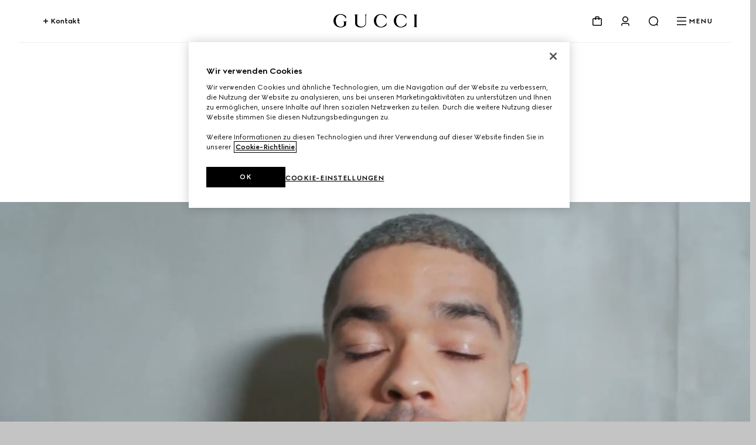

--- FILE ---
content_type: text/html;charset=UTF-8
request_url: https://www.gucci.com/at/de/st/stories/article/horsebit-loafer-made-to-each-other
body_size: 197394
content:
<!DOCTYPE html>
<html class="no-js " lang="de" dir="ltr" xmlns:fb="http://www.facebook.com/2008/fbml" xmlns:og="http://opengraphprotocol.org/schema">
  <head>
	<script type="text/javascript" src="https://www.gucci.com/static/27f0ebfcd2f4f05c60ad3b5f0ef2bf8454a63794300564" async ></script><script>
    function logError(e, errorMessage) {
        try {
            console.error(errorMessage, e);
            window.dataLayer = window.dataLayer || [];
            window.dataLayer.push({
                "event": "csrfError",
                "error": errorMessage + ": " + e
            });
        } catch(e) {
            console.error(e);
        }
    }

    try {
        window.hybris =  window.hybris ?  window.hybris : {};
        window.hybris.CSRFTokenUpdate = {};

        window.hybris.CSRFTokenUpdate.update = function(token) {
            function updateDom() {
                var csrfInputs = document.querySelectorAll("input[name*='CSRFToken']");
                if (csrfInputs.length > 0) {
                    Array.from(csrfInputs).forEach(function (csrfInput) {
                        csrfInput.value = token;
                    });
                }
            }

            try {
                // Update window variable
                window.hybris.CSRFToken = token;
                window.hybris.csrfIsValid = true;

                // Update form inputs
                document.addEventListener("DOMContentLoaded", updateDom);
                updateDom();

                // Update localStorage
                var expireTimeInMs = 10 * 60 * 1000; // 10 minutes
                var expiration = new Date(Date.now() + expireTimeInMs).getTime();
                var newToken = {token: token, expiresAt: expiration};
                window.localStorage.setItem("csrfToken", JSON.stringify(newToken));
                console.log("CSRF token updated.");
            } catch (e) {
                logError(e, "Error calling CSRFUpdate.updateToken");
            }
        };

        window.hybris.CSRFTokenUpdate.refreshCSRFToken = function (useCache = true) {
            // if we receive this in server, then we know there was error in fetching CSRF
            var token = "monitor-csrf-sentinel";

            try {
                var now = Date.now();
                if (useCache) {
                    var existingToken = window.localStorage.getItem("csrfToken");
                    if (existingToken !== null) {
                        var tokenData = JSON.parse(existingToken);
                        if (now < tokenData.expiresAt) {
                            window.hybris.CSRFTokenUpdate.update(tokenData.token);
                            return tokenData.token;
                        }
                    }
                }

                var xhr = new XMLHttpRequest();
                xhr.open("GET", "/csrf?key=" + now, false);
                xhr.onload = function () {
                    if (xhr.readyState === 4 && xhr.status === 200) {
                        token = JSON.parse(xhr.responseText);
                        window.hybris.CSRFTokenUpdate.update(token);
                    } else {
                        logError(xhr.statusText, "Error calling CSRF endpoint");
                        return window.hybris.CSRFToken
                    }
                };
                xhr.onerror = function (e) {
                    logError(e, "Error calling CSRF endpoint");
                    return window.hybris.CSRFToken
                };
                xhr.send(null);
            } catch (e) {
                logError(e, "Error calling CSRFUpdate.updateToken");
                return window.hybris.CSRFToken
            }
            return token
        };

        // First update will not use cache
        window.hybris.CSRFTokenUpdate.refreshCSRFToken(false);

    } catch (e) {
        logError(e, "Error refreshing CSRF token");
    }
</script>

<meta name="robots" content="max-image-preview:large">
    <!-- OneTrust Cookies Consent Notice start for gucci.com.
		Please note this is a LEGAL requirement. Be careful before modifying
		-->
		<script src="https://cdn.cookielaw.org/consent/ea4d164f-5092-4add-8ec6-40003298824f/otSDKStub.js"
				data-document-language="true" type="text/javascript" charset="UTF-8" data-domain-script="ea4d164f-5092-4add-8ec6-40003298824f" ></script>
		<script type="text/javascript">
			var gucciOneTrustConsents = window.OptanonActiveGroups;
			var oneTrustLoaded = false;
			var isApplePayEnabledForUser = undefined;

			function oneTrustDispatchEvent(eventName) {
				if (typeof Event === "function") {
					window.dispatchEvent(new Event(eventName));
				} else {
					var event = document.createEvent("Event");
					event.initEvent(eventName, true, true);
					window.dispatchEvent(event);
				}
			}

			function OptanonWrapper() {
				var eventDispatcherInitialised = false;
				if (!eventDispatcherInitialised) {
					window.OneTrust.OnConsentChanged(function() {
						["C0002", "C0003", "C0004", "C0005", "GCC01"].forEach(function(category) {
							var isEnabled = window.OptanonActiveGroups.indexOf(category) > -1;
							var wasEnabledBefore = gucciOneTrustConsents.indexOf(category) > -1;

							if (isEnabled && !wasEnabledBefore) {
								var eventName = "cookie-category-" + category + "-enabled";
								oneTrustDispatchEvent(eventName);
							}
							if (!isEnabled && wasEnabledBefore) {
								var eventName = "cookie-category-" + category + "-disabled";
								oneTrustDispatchEvent(eventName);
							}
						});
						gucciOneTrustConsents = window.OptanonActiveGroups;
					});
					eventDispatcherInitialised = true;
				}
				var cookiePolicyLinkNodes = document.querySelectorAll('a.custom-one-trust-cookie-policy-link:not([data-one-trust-cookie-policy-link-fixed])');
				[].forEach.call(
					cookiePolicyLinkNodes,
					function(link) {
						var locale = window.location.pathname.split('/').slice(0,3).join('/');
						var cookiePolicyUrl = "/st/privacy-landing#q17"
						link.setAttribute('href', window.location.origin + locale + cookiePolicyUrl);
						link.setAttribute('data-one-trust-cookie-policy-link-fixed', '');
					}
				);
				if (oneTrustLoaded === false) {
					var eventName = 'oneTrustReady';
					oneTrustDispatchEvent(eventName);
					oneTrustLoaded = true;
					gucciOneTrustConsents = window.OptanonActiveGroups;
				}
			}
		</script>
		<!-- OneTrust Cookies Consent Notice end for gucci.com -->
	<link rel="preload" href="/_ui/responsive/common/js/libs/modernizr/modernizr-3.7.1.min.js" as="script" />
	<link rel="preload" href="/_ui/responsive/common/js/libs/require/require-2.1.11.min.js" as="script" />
	<link rel="preload" href="/_ui/responsive/common/js/hybris.js?v=20260115071358" as="script" />

	<link href="/_ui/responsive/common/node_modules/@gucci-private/gucci-design-system/dist/index.min.css?v=20260115071358" rel="stylesheet" />
            <link href="/_ui/responsive/common/node_modules/@gucci-private/react-components/dist/assets/index.css?v=20260115071358" rel="stylesheet" />
        <link href="/_ui/responsive/common/node_modules/@gucci-private/ui-kit/dist/index.min.css?v=20260115071358" rel="stylesheet" />
	<link rel="preconnect" href="https://cdn-pci.optimizely.com" />
	<!--<link rel="preconnect" href="https://imgdev.edge.regiongold.com" />
	<link rel="preconnect" href="https://connect.facebook.net" />-->

	<meta charset="utf-8">
		<meta http-equiv="X-UA-Compatible" content="IE=edge">

		<meta name="title" content="GUCCI Horsebit Loafer | Kingsley Ben-Adir - Gucci Stories" />

		<meta name="description" content="Discover Gucci's iconic Horsebit Loafer; explore the House's iconic loafer originally released in 1953, with Kingsley Ben-Adir marking the celebration." />

        <meta name="google-site-verification" content="ksYa9TvpNN-TuxT8PI2svoKQ_DivdiKiTGmK76abt6M" />

		<meta property="fb:app_id" content=""/>
		<meta property="og:type" content="website"/>
		<!-- Technical specification provided with story GUC-433 -->
		<meta property="og:title" content="Kingsley Ben-Adir trägt den originalen Horsebit Loafer – ein ikonisches Gucci Design seit 1953." />
			<meta property="og:description" content="Füreinander geschaffen" />
			<meta property="og:url" content="https://www.gucci.com/at/de/st/stories/article/horsebit-loafer-made-to-each-other" />

		<meta property="og:image:type" content="image/jpeg" />
			<meta property="og:image" content="https://media.gucci.com/content/DiaryPrimaryImg_Standard_288x216/1709567224/DiaryPrimaryImg_Gucci-Horsebit-Loafer-Feb24-SHOT-01-HS-231219-GUCCI-LOAFERS-232_001_Default.jpg" />
			<meta name="twitter:card" content="summary_large_image" />
		<meta name="twitter:site" content="@gucci" />
		<meta name="twitter:creator" content="@gucci" />
		<meta name="twitter:domain" content="gucci.com" />
		<meta name="twitter:title" content="Kingsley Ben-Adir trägt den originalen Horsebit Loafer – ein ikonisches Gucci Design seit 1953." />
		<meta name="twitter:description" content="Füreinander geschaffen" />
		<meta name="twitter:image0" content="https://media.gucci.com/content/DiaryPrimaryImg_Standard_288x216/1709567224/DiaryPrimaryImg_Gucci-Horsebit-Loafer-Feb24-SHOT-01-HS-231219-GUCCI-LOAFERS-232_001_Default.jpg" />
		<meta name="viewport" content="initial-scale=1, minimum-scale=1, maximum-scale=5, user-scalable=yes, width=device-width" />
		<meta name="format-detection" content="telephone=no" />
		<meta name="apple-mobile-web-app-capable" content="yes" />

		<link rel="apple-touch-icon" href="https://www.gucci.com/_ui/responsive/common/images/GG_Icon_iOS_v1_57.png" sizes="57x57">
			<link rel="apple-touch-icon" href="https://www.gucci.com/_ui/responsive/common/images/GG_Icon_iOS_v1_72.png" sizes="72x72">
			<link rel="apple-touch-icon" href="https://www.gucci.com/_ui/responsive/common/images/GG_Icon_iOS_v1_114.png" sizes="114x114">
			<link rel="apple-touch-icon" href="https://www.gucci.com/_ui/responsive/common/images/GG_Icon_iOS_v1_144.png" sizes="144x144">
		<link rel="canonical" href="https://www.gucci.com/at/de/st/stories/article/horsebit-loafer-made-to-each-other" />
		<link rel="shortcut icon" href="/_ui/responsive/common/images/favicon.png" >


	<title>
		GUCCI Horsebit Loafer | Kingsley Ben-Adir - Gucci Stories</title>
	<!-- Google Tag Manager -->
<script>
  dataLayer = [];

  window.dataLayer = window.dataLayer || [];
  function gtag(){dataLayer.push(arguments);}

  var adStorageConsent = 'denied';
  var analyticsConsent = 'denied';
  var chatConsent = 'denied';
  var functionalConsent = 'denied';

  function setUpGTag(status) {
    // performance
    analyticsConsent = window.OnetrustActiveGroups.indexOf('C0002') !== -1 ? 'granted' : 'denied';
    // targeting
    adStorageConsent = window.OnetrustActiveGroups.indexOf('C0004') !== -1 ? 'granted' : 'denied';
    // chat
    chatConsent = window.OnetrustActiveGroups.indexOf('GCC01') !== -1 ? 'granted' : 'denied';
    // functional
    functionalConsent = window.OnetrustActiveGroups.indexOf('C0003') !== -1 ? 'granted' : 'denied';

    gtag('consent', status, {
      'ad_storage': adStorageConsent,
      'analytics_storage': analyticsConsent,
      'chat_storage': chatConsent,
      'functionality_storage': functionalConsent,
      'ad_personalization': adStorageConsent,
      'ad_user_data': analyticsConsent,
    });

    if (status === "default") {
      // load GTM only when oneTrust is ready
      (function(w,d,s,l,i){w[l]=w[l]||[];w[l].push({'gtm.start':
      new Date().getTime(),event:'gtm.js'});var f=d.getElementsByTagName(s)[0],
      j=d.createElement(s),dl=l!='dataLayer'?'&l='+l:'';j.async=true;j.data=true;j.setAttributeNode(d.createAttribute('data-ot-ignore'));j.src=
      'https://www.googletagmanager.com/gtm.js?id='+i+dl;f.parentNode.insertBefore(j,f);
      })(window,document,'script','dataLayer','GTM-NQ9L24L');
    }
  }

  window.addEventListener("oneTrustReady", function () {
    setUpGTag('default');
  });

/*
  window.addEventListener("cookie-category-C0002-enabled", function () {
    setUpGTag('update');
  });

  window.addEventListener("cookie-category-C0003-enabled", function () {
      setUpGTag('update');
  });

  window.addEventListener("cookie-category-C0004-enabled", function () {
    setUpGTag('update');
  });

  window.addEventListener("cookie-category-GCC01-enabled", function () {
      setUpGTag('update');
  });

  window.addEventListener("cookie-category-C0002-disabled", function () {
    setUpGTag('update');
  });

  window.addEventListener("cookie-category-C0003-disabled", function () {
      setUpGTag('update');
  });

  window.addEventListener("cookie-category-C0004-disabled", function () {
    setUpGTag('update');
  });

  window.addEventListener("cookie-category-GCC01-disabled", function () {
      setUpGTag('update');
  });
*/
</script>

<!-- End Google Tag Manager -->
<link href="/_ui/responsive/common/20260115071358/css/main.css" as="style" rel="preload"/><link href="/_ui/responsive/common/20260115071358/css/main.css" rel="stylesheet"/><script type="application/javascript">
		var newExperienceHeaderOn = true;
		var funhouseHeaderOn = true;
	</script>

	<script type="text/javascript">
        var luxConfig = {};
        LUX=(function(){var a=("undefined"!==typeof(LUX)&&"undefined"!==typeof(LUX.gaMarks)?LUX.gaMarks:[]);var d=("undefined"!==typeof(LUX)&&"undefined"!==typeof(LUX.gaMeasures)?LUX.gaMeasures:[]);var h="LUX_start";var j=window.performance;var k=("undefined"!==typeof(LUX)&&LUX.ns?LUX.ns:(Date.now?Date.now():+(new Date())));if(j&&j.timing&&j.timing.navigationStart){k=j.timing.navigationStart}function e(){if(j){if(j.now){return j.now()}else{if(j.webkitNow){return j.now()}else{if(j.msNow){return j.now()}else{if(j.mozNow){return j.now()}}}}}var m=Date.now?Date.now():+(new Date());return m-k}function b(m){if(j){if(j.mark){return j.mark(m)}else{if(j.webkitMark){return j.webkitMark(m)}}}a.push({name:m,entryType:"mark",startTime:e(),duration:0});return}function l(o,s,m){if("undefined"===typeof(s)&&g(h)){s=h}if(j){if(j.measure){if(s){if(m){return j.measure(o,s,m)}else{return j.measure(o,s)}}else{return j.measure(o)}}else{if(j.webkitMeasure){return j.webkitMeasure(o,s,m)}}}var q=0,n=e();if(s){var r=g(s);if(r){q=r.startTime}else{if(j&&j.timing&&j.timing[s]){q=j.timing[s]-j.timing.navigationStart}else{return}}}if(m){var p=g(m);if(p){n=p.startTime}else{if(j&&j.timing&&j.timing[m]){n=j.timing[m]-j.timing.navigationStart}else{return}}}d.push({name:o,entryType:"measure",startTime:q,duration:(n-q)});return}function g(m){return c(m,f())}function c(p,o){for(i=o.length-1;i>=0;i--){var n=o[i];if(p===n.name){return n}}return undefined}function f(){if(j){if(j.getEntriesByType){return j.getEntriesByType("mark")}else{if(j.webkitGetEntriesByType){return j.webkitGetEntriesByType("mark")}}}return a}return{mark:b,measure:l,gaMarks:a,gaMeasures:d}})();LUX.ns=(Date.now?Date.now():+(new Date()));LUX.ac=[];LUX.cmd=function(a){LUX.ac.push(a)};LUX.init=function(){LUX.cmd(["init"])};LUX.send=function(){LUX.cmd(["send"])};LUX.addData=function(a,b){LUX.cmd(["addData",a,b])};
    </script>

    <script  type="text/plain" src="https://cdn.speedcurve.com/js/lux.js?id=111210459" async defer class="optanon-category-C0002"></script>
    <script>

        LUX = window.LUX || {};

        LUX.samplerate = 40; // decrease to stay in your budget
        var luxConfig = {};
        luxConfig.urlArray = window.location.href.split('/');
        luxConfig.country = luxConfig.urlArray[3];
        luxConfig.language = luxConfig.urlArray[4];
        LUX.label = 'Not Defined';

        luxConfig.getTemplate = function(url){
        if( RegExp('/pr/').test(url) ) return "Product Page";
        if( RegExp('/lo/').test(url) && RegExp('-p-').test(url) ) return "Looks Detail Page";
        if( RegExp('/lo/').test(url) && RegExp('-c-').test(url) ) return "Looks Grid";
        if( RegExp('^/'+luxConfig.country+'/'+luxConfig.language+'/ca/').test(url) ) return "Category Page";
        if( RegExp('/wishlist/saved-items').test(url) ) return "Wishlist";
        if( RegExp('/checkout/orderConfirmation/').test(url) ) return "Order Confirmation";
        if( RegExp('/checkout').test(url) ) return "Checkout";
        if( RegExp('/st/capsule').test(url) ) return "Capsule";
        if( RegExp('/search').test(url) ) return "Search";
        if( RegExp('/newsearchpage').test(url) ) return "Algolia search";
        if( RegExp('^/'+luxConfig.country+'/'+luxConfig.language+'/store').test(url) ) return "Store";
        if( RegExp('/my-account').test(url) ) return "My Account";
        if( RegExp('/cart').test(url) ) return "Shopping Bag";
        if( RegExp('/stories').test(url) && !RegExp('/st/stories/article/video_how_to_shop_on_gucci_website').test(url) ) return "Stories";
        if( RegExp('/'+luxConfig.country+'/'+luxConfig.language+'/?$').test(url) ) return "Home Page";
        };
        luxConfig.template = luxConfig.getTemplate(window.location);
        LUX.label = luxConfig.template ;
        //
        if (luxConfig.template==="Order Confirmation") {
        LUX.addData('purchase', 'yes');
        }

    </script>
<script src="/_ui/responsive/common/js/libs/modernizr/modernizr-3.7.1.min.js"></script>
    <script data-ot-ignore crossorigin="anonymous" type="text/javascript" src="https://componentsfront.guccidigital.io/gde_activator/index.js" async defer ></script>
	<script type="text/javascript">
    window.analyticsSdk = {
        tracking: {
            sendEvent: function({ name: name, event: event }) {
				console.log("event:  missed because ran before loading analytics/index.umd.js")
            },
			asyncSendEvent: function({ name: name, event: event }) {
				console.log("async event:  missed because ran before loading analytics/index.umd.js")
			}
        }
    }
    </script>
	<script type="text/javascript" src="/web/analytics/index.umd.js?v=2026012122"></script>

	<script type="module">
		import {datadogLogs} from "https://esm.sh/@datadog/browser-logs@6.4.0"
		window.DD_LOGS_REPLATFORMING = datadogLogs;
	</script>

	<span data-module="userTrackingInfo"></span>
<script>
	analyticsEvent = function() {}; analyticsSocial = function() {}; analyticsVPV = function() {}; analyticsForm = function() {};
	var pageType = "";

	var gtmData = {};
		
					dataLayer.push ({});
				

	dataLayer.push({ isOrchestrator: false });
</script>
<script data-ot-ignore src="https://cdn-pci.optimizely.com/js/5016740305.js"></script>
	<script src="https://microfrontend-commons.guccidigital.io/vendors.js"></script>
<script>
        (function(d) {
            var e = d.createElement('script');
            e.src = d.location.protocol + '//tag.wknd.ai/' + 5308 + '/i.js';
            e.async = true;
            e.type = "text/plain";
            e.className = "optanon-category-C0004";
            d.getElementsByTagName("head")[0].appendChild(e);
        }(document));
    </script>

<script>(window.BOOMR_mq=window.BOOMR_mq||[]).push(["addVar",{"rua.upush":"false","rua.cpush":"true","rua.upre":"false","rua.cpre":"true","rua.uprl":"false","rua.cprl":"false","rua.cprf":"false","rua.trans":"SJ-78aaa22c-35e2-4d2f-a887-9db8323d10a4","rua.cook":"false","rua.ims":"false","rua.ufprl":"false","rua.cfprl":"true","rua.isuxp":"false","rua.texp":"norulematch","rua.ceh":"false","rua.ueh":"false","rua.ieh.st":"0"}]);</script>
<script>!function(){function o(n,i){if(n&&i)for(var r in i)i.hasOwnProperty(r)&&(void 0===n[r]?n[r]=i[r]:n[r].constructor===Object&&i[r].constructor===Object?o(n[r],i[r]):n[r]=i[r])}try{var n=decodeURIComponent("%7B%0A%20%20%20%20%22RT%22%3A%20%7B%0A%20%20%20%20%20%20%20%20%22cookie%22%3A%20%22%22%0A%20%20%20%20%7D%0A%7D");if(n.length>0&&window.JSON&&"function"==typeof window.JSON.parse){var i=JSON.parse(n);void 0!==window.BOOMR_config?o(window.BOOMR_config,i):window.BOOMR_config=i}}catch(r){window.console&&"function"==typeof window.console.error&&console.error("mPulse: Could not parse configuration",r)}}();</script>
                              <script>!function(e){var n="https://s.go-mpulse.net/boomerang/";if("True"=="True")e.BOOMR_config=e.BOOMR_config||{},e.BOOMR_config.PageParams=e.BOOMR_config.PageParams||{},e.BOOMR_config.PageParams.pci=!0,n="https://s2.go-mpulse.net/boomerang/";if(window.BOOMR_API_key="S9ASQ-G4N32-5WU5H-GLJH3-YANFZ",function(){function e(){if(!r){var e=document.createElement("script");e.id="boomr-scr-as",e.src=window.BOOMR.url,e.async=!0,o.appendChild(e),r=!0}}function t(e){r=!0;var n,t,a,i,d=document,O=window;if(window.BOOMR.snippetMethod=e?"if":"i",t=function(e,n){var t=d.createElement("script");t.id=n||"boomr-if-as",t.src=window.BOOMR.url,BOOMR_lstart=(new Date).getTime(),e=e||d.body,e.appendChild(t)},!window.addEventListener&&window.attachEvent&&navigator.userAgent.match(/MSIE [67]\./))return window.BOOMR.snippetMethod="s",void t(o,"boomr-async");a=document.createElement("IFRAME"),a.src="about:blank",a.title="",a.role="presentation",a.loading="eager",i=(a.frameElement||a).style,i.width=0,i.height=0,i.border=0,i.display="none",o.appendChild(a);try{O=a.contentWindow,d=O.document.open()}catch(_){n=document.domain,a.src="javascript:var d=document.open();d.domain='"+n+"';void 0;",O=a.contentWindow,d=O.document.open()}if(n)d._boomrl=function(){this.domain=n,t()},d.write("<bo"+"dy onload='document._boomrl();'>");else if(O._boomrl=function(){t()},O.addEventListener)O.addEventListener("load",O._boomrl,!1);else if(O.attachEvent)O.attachEvent("onload",O._boomrl);d.close()}function a(e){window.BOOMR_onload=e&&e.timeStamp||(new Date).getTime()}if(!window.BOOMR||!window.BOOMR.version&&!window.BOOMR.snippetExecuted){window.BOOMR=window.BOOMR||{},window.BOOMR.snippetStart=(new Date).getTime(),window.BOOMR.snippetExecuted=!0,window.BOOMR.snippetVersion=14,window.BOOMR.url=n+"S9ASQ-G4N32-5WU5H-GLJH3-YANFZ";var i=document.currentScript||document.getElementsByTagName("script")[0],o=i.parentNode,r=!1,d=document.createElement("link");if(d.relList&&"function"==typeof d.relList.supports&&d.relList.supports("preload")&&"as"in d)window.BOOMR.snippetMethod="p",d.href=window.BOOMR.url,d.rel="preload",d.as="script",d.addEventListener("load",e),d.addEventListener("error",function(){t(!0)}),setTimeout(function(){if(!r)t(!0)},3e3),BOOMR_lstart=(new Date).getTime(),o.appendChild(d);else t(!1);if(window.addEventListener)window.addEventListener("load",a,!1);else if(window.attachEvent)window.attachEvent("onload",a)}}(),"".length>0)if(e&&"performance"in e&&e.performance&&"function"==typeof e.performance.setResourceTimingBufferSize)e.performance.setResourceTimingBufferSize();!function(){if(BOOMR=e.BOOMR||{},BOOMR.plugins=BOOMR.plugins||{},!BOOMR.plugins.AK){var n="true"=="true"?1:0,t="",a="ck6mdzfyd4gj62lrkyva-f-dbf7c4410-clientnsv4-s.akamaihd.net",i="false"=="true"?2:1,o={"ak.v":"39","ak.cp":"77754","ak.ai":parseInt("487174",10),"ak.ol":"0","ak.cr":8,"ak.ipv":4,"ak.proto":"h2","ak.rid":"1125aaf3","ak.r":39738,"ak.a2":n,"ak.m":"dscx","ak.n":"essl","ak.bpcip":"18.188.193.0","ak.cport":59012,"ak.gh":"184.30.43.159","ak.quicv":"","ak.tlsv":"tls1.3","ak.0rtt":"","ak.0rtt.ed":"","ak.csrc":"-","ak.acc":"","ak.t":"1769035306","ak.ak":"hOBiQwZUYzCg5VSAfCLimQ==[base64]//J15R6kd+DkyXLra3fGPL7vwnAcbNHsyUUnsbGNxtoTeGVOM/SUzhXCOfEBsnaIEqgBU2jswHUNp2Vvkb5Nm+OC6XpuxU/K3yR3wizdm/lz28Rh8JtKMLMlBgQC6/+ilur/hNSu1H5e6F4kUW3RC4=","ak.pv":"338","ak.dpoabenc":"","ak.tf":i};if(""!==t)o["ak.ruds"]=t;var r={i:!1,av:function(n){var t="http.initiator";if(n&&(!n[t]||"spa_hard"===n[t]))o["ak.feo"]=void 0!==e.aFeoApplied?1:0,BOOMR.addVar(o)},rv:function(){var e=["ak.bpcip","ak.cport","ak.cr","ak.csrc","ak.gh","ak.ipv","ak.m","ak.n","ak.ol","ak.proto","ak.quicv","ak.tlsv","ak.0rtt","ak.0rtt.ed","ak.r","ak.acc","ak.t","ak.tf"];BOOMR.removeVar(e)}};BOOMR.plugins.AK={akVars:o,akDNSPreFetchDomain:a,init:function(){if(!r.i){var e=BOOMR.subscribe;e("before_beacon",r.av,null,null),e("onbeacon",r.rv,null,null),r.i=!0}return this},is_complete:function(){return!0}}}}()}(window);</script></head>

<body class="new-design  funhouseHeaderFooter  country-AT page-horsebit-loafer-made-to-each-other pageType-ArticlePage template-pages-edit-theMagazineArticlePage  t-story-detail language-de website-Eu"
    data-module="keysNavigation,keysNavigationOverlay,overlaySwitchsite,gtmCustomTracking,headerUpdate,gucciApp"
    data-switchsite="/at/de/ajax/overlay" data-is-user-logged="false">

	<!-- Google Tag Manager (noscript) -->
<noscript><iframe src="https://www.googletagmanager.com/ns.html?id=GTM-NQ9L24L"
height="0" width="0" style="display:none;visibility:hidden"></iframe></noscript>
<!-- End Google Tag Manager (noscript) -->
<!-- gucciGoogleAnalytics -->
<svg id="svg-icons" style="position:absolute;left:-9999px;width:0;height:0;visibility:hidden;"><defs><style>.cls-1{fill:#e5dfd9;}</style> <style> .cls-1 { fill: #4b4b4b; } </style> </defs><symbol viewBox="0 0 45 35" id="svg-icon-360-view"><title>360-view</title> <path fill-rule="evenodd" clip-rule="evenodd" d="M3.39536 17.9742C2.44302 18.978 1.99999 19.9898 1.99999 20.9735C1.99999 22.6423 3.30761 24.4257 6.08437 25.9858C6.56586 26.2563 6.73689 26.8659 6.46637 27.3474C6.19585 27.8289 5.58622 27.9999 5.10473 27.7294C2.12846 26.0572 0 23.7515 0 20.9735C0 19.3412 0.746205 17.8607 1.94446 16.5977C3.13776 15.3399 4.81744 14.2527 6.81674 13.3613C10.8178 11.5776 16.2751 10.4999 22.2498 10.4999C28.2246 10.4999 33.6819 11.5776 37.6829 13.3613C39.6822 14.2527 41.3619 15.3399 42.5552 16.5977C43.7535 17.8607 44.4997 19.3412 44.4997 20.9735C44.4997 22.6059 43.7535 24.0863 42.5552 25.3494C41.3619 26.6071 39.6822 27.6944 37.6829 28.5857C34.6673 29.9302 30.8244 30.8735 26.5561 31.2566L30.6945 33.0851C31.1996 33.3083 31.4282 33.8987 31.205 34.4039C30.9818 34.9091 30.3913 35.1376 29.8862 34.9144L21.8457 31.3618C21.5114 31.2141 21.2843 30.8958 21.2534 30.5317C21.2225 30.1675 21.3928 29.8155 21.6974 29.6136L29.7379 24.2847C30.1982 23.9796 30.8188 24.1054 31.1239 24.5658C31.429 25.0262 31.3031 25.6467 30.8428 25.9518L25.768 29.3151C30.1017 28.986 33.948 28.0611 36.8686 26.7591C38.7147 25.936 40.147 24.9819 41.1043 23.9728C42.0567 22.969 42.4997 21.9573 42.4997 20.9735C42.4997 19.9898 42.0567 18.978 41.1043 17.9742C40.147 16.9652 38.7147 16.0111 36.8686 15.188C33.1787 13.543 28.011 12.4999 22.2498 12.4999C16.4886 12.4999 11.321 13.543 7.63111 15.188C5.78495 16.0111 4.35266 16.9652 3.39536 17.9742Z" fill="#999999"/> <path d="M17.4339 3.07797C17.9469 2.77018 18.2709 2.27227 18.2709 1.70194C18.2709 0.706123 17.4699 0.00905328 16.3269 0.00905328C15.5799 0.00905328 14.9319 0.389273 14.6349 0.642753V1.83773H14.6439C15.1569 1.25835 15.7239 0.977709 16.3089 0.977709C16.7679 0.977709 17.1999 1.25835 17.1999 1.76531C17.1999 2.39901 16.5699 2.67059 16.1019 2.67059H15.7959V3.58493H16.1019C16.6329 3.58493 17.3619 3.82936 17.3619 4.5898C17.3619 5.19634 16.8399 5.52225 16.3269 5.52225C15.6789 5.52225 15.0759 5.2235 14.5089 4.64412H14.4999V5.8391C14.8239 6.10163 15.4989 6.4909 16.3089 6.4909C17.5239 6.4909 18.4239 5.71235 18.4239 4.60791C18.4239 3.94705 18.0369 3.38577 17.4339 3.07797Z" fill="#999999"/> <path d="M22.2715 2.3809C21.8935 2.3809 21.5065 2.52575 21.2095 2.77018C21.6505 1.94637 22.5145 1.05013 23.2165 0.172005H21.8665C21.0565 1.16782 19.7515 2.80639 19.7515 4.17337C19.7515 5.6852 20.8045 6.4909 22.0375 6.4909C23.3065 6.4909 24.2695 5.55846 24.2695 4.4359C24.2695 3.27714 23.4415 2.3809 22.2715 2.3809ZM22.0375 5.58562C21.3355 5.58562 20.8765 5.0515 20.8765 4.4359C20.8765 3.8022 21.3535 3.27714 22.0555 3.27714C22.7305 3.27714 23.1895 3.77504 23.1895 4.4359C23.1895 5.0515 22.7395 5.58562 22.0375 5.58562Z" fill="#999999"/> <path d="M27.9594 6.49995C29.4354 6.49995 30.4974 5.13297 30.4974 3.24998C30.4974 1.36698 29.4354 0 27.9594 0C26.4834 0 25.4125 1.36698 25.4125 3.24998C25.4125 5.13297 26.4834 6.49995 27.9594 6.49995ZM27.9594 5.45888C27.1224 5.45888 26.5555 4.57169 26.5555 3.24998C26.5555 1.92826 27.1224 1.04108 27.9594 1.04108C28.7964 1.04108 29.3544 1.92826 29.3544 3.24998C29.3544 4.57169 28.7964 5.45888 27.9594 5.45888Z" fill="#999999"/> </symbol><symbol viewBox="0 0 16 21" id="svg-icon-3D-cube"><title>3D-cube</title> <path d="M15.9845 5.63644C15.9821 5.63156 15.982 5.62669 15.9796 5.62181C15.9671 5.59744 15.9522 5.57551 15.9347 5.55601C15.9297 5.55114 15.9272 5.5487 15.9223 5.54383C15.9148 5.53651 15.9098 5.5292 15.8998 5.52433L8.14674 0.0456959C8.05954 -0.015232 7.94244 -0.015232 7.85525 0.0456959L0.102146 5.52433C0.0946715 5.5292 0.0871975 5.53651 0.0797234 5.54383C0.0747407 5.5487 0.0722493 5.55114 0.0672666 5.55601C0.0473358 5.57551 0.0323876 5.59744 0.0224222 5.62181C0.0199309 5.62669 0.0199309 5.63156 0.0174395 5.63644C0.00747407 5.66324 0 5.69005 0 5.72174V14.4588C0 14.5392 0.0423531 14.6075 0.104637 14.6538L0.102146 14.6562L7.99975 20.2372L15.8973 14.6562L15.8949 14.6538C15.9571 14.6099 15.9995 14.5417 15.9995 14.4588V5.72174C16.002 5.69005 15.9945 5.66324 15.9845 5.63644ZM7.7531 19.4597L0.498271 14.3345V6.19697L7.7531 11.3222V19.4597ZM8.25137 11.3222L15.5062 6.19697V14.3345L8.25137 19.4597V11.3222Z" fill="#807D7A"/> </symbol><symbol viewBox="0 0 11 13" id="svg-icon-4gift"><title>4gift</title><path d="M5.68566 3.05817L0.599877 9.00194V5.48133H0V3.05817H5.68566Z" fill="inherit"/><path d="M10.631 3.05817V5.48133H10.0487V9.05462H6.83862V3.05817H10.631Z" fill="inherit"/><path d="M5.26426 10.635H0.599854V12.6221H5.26426V10.635Z" fill="inherit"/><path d="M10.0487 10.635H6.83862V12.6221H10.0487V10.635Z" fill="inherit"/><path d="M2.60474 9.05469L5.2676 5.95258V9.05469H2.60474Z" fill="inherit"/><path d="M9.07172 1.81152L6.23328 2.73338H4.42487L1.58643 1.81152L1.86149 0L4.81406 1.99004L4.94574 1.73543H5.72119L5.84994 1.98711L8.79665 0L9.07172 1.81152Z" fill="inherit"/></symbol><symbol viewBox="0 0 15 13.5" id="svg-icon-account"><title>account</title> <g fill="currentColor"> <path d="M7.5,9.8c-2.8,0-4,0.7-4.7,1.9h9.5C11.6,10.5,10.4,9.8,7.5,9.8 M7.5,1.8c-1.5,0-2,0.9-1.8,2.7
			c0.2,2.2,0.4,2.7,1.8,2.7C9,7.2,9,6.7,9.3,4.5C9.5,2.6,8.6,1.8,7.5,1.8 M15,13.5h-1.8h-0.3H2.1H1.7H0c0.8-2.9,2-4.8,5.4-5.3
			c-1.1-1-1.6-2.7-1.6-4.2C3.8,1.8,4.9,0,7.5,0c2.6,0,3.7,1.8,3.7,4.1c0,1.5-0.5,3.2-1.6,4.2C12.9,8.8,14.2,10.7,15,13.5"/> </g> </symbol><symbol viewBox="0 0 26 25" id="svg-icon-animal-free"><title>animal-free</title> <path d="M17.2406 9.03768L25.2852 0.993101M17.2406 9.03768C16.3294 8.00077 15.0098 5.42417 17.0209 3.41303C19.0321 1.40188 23.3684 0.961766 25.2852 0.993101M17.2406 9.03768C18.2775 9.94889 20.8541 11.2685 22.8653 9.25738C24.8764 7.24623 25.3165 2.90988 25.2852 0.993101M17.2406 9.03768C17.2406 9.03768 9.95806 16.6582 9.95806 24.2502C9.95806 24.2502 7.86372 8.54266 0.795323 1.49679M18.4415 2.40022L18.4783 7.80005L23.8781 7.83683M20.9759 1.49679L21.091 5.18728L24.7815 5.30241" stroke="#666666"/> </symbol><symbol viewBox="0 0 59 41" id="svg-icon-chime_icon"><title>LOGO CHIME BLACK BACKGROUND RGB NEGATIVO</title><desc>Created with Sketch.</desc> <style type="text/css"> .st0{fill:#E5DFD9;} </style>   <g id="chime_icon-Page-1"> <g id="chime_icon-LOGO-CHIME-BLACK-BACKGROUND-RGB-NEGATIVO"> <path id="chime_icon-Path" class="st0" d="M42.5,9c1.4,0,2.5,1.3,2.5,2.9v0.2c0,1.6-1.1,2.9-2.5,2.9H16.5c-1.4,0-2.5-1.3-2.5-2.9v-0.2
			c0-1.6,1.1-2.9,2.5-2.9H42.5z"/> <path id="chime_icon-Path_1_" class="st0" d="M16.5,32c-1.4,0-2.5-1.3-2.5-2.9v-0.2c0-1.6,1.1-2.9,2.5-2.9h25.9c1.4,0,2.5,1.3,2.5,2.9v0.2
			c0,1.6-1.1,2.9-2.5,2.9H16.5z"/> <path id="chime_icon-Shape" class="st0" d="M54.9,8.2C49,0.3,38.3-2.3,29.5,2.2c-8.6-4.3-19-2-25,5.5s-6,18.2,0,25.7s16.4,9.8,25,5.5
			c8.5,4.3,18.7,2.1,24.8-5.2S60.6,15.8,54.9,8.2z M49.4,32.8c-4.3,3.8-10.3,5.1-15.8,3.3c1.1-1,2.2-2.1,3.1-3.3h-5.5
			c-0.5,0.5-1.1,0.9-1.7,1.3c-0.6-0.4-1.1-0.8-1.7-1.3h-5.5c0.9,1.2,1.9,2.3,3.1,3.3c-6.7,2.2-14.1-0.2-18.2-6S3,16.6,7.2,10.9
			s11.5-8.2,18.2-6c-1.1,1-2.2,2.1-3.1,3.3h5.5c0.5-0.5,1.1-0.9,1.7-1.3c0.6,0.4,1.1,0.8,1.7,1.3h5.5c-0.9-1.2-1.9-2.3-3.1-3.3
			c7.4-2.4,15.4,0.7,19.2,7.5S55.2,27.7,49.4,32.8z"/> <path id="chime_icon-Path_2_" class="st0" d="M18.7,21.1c-0.4,0-0.9,0-1.3,0c-0.2,0-0.3,0.1-0.4,0.2c-0.1,0.2-0.3,0.3-0.4,0.5
			c-0.6,0.5-1.5,0.5-2.1-0.1c-0.5-0.5-0.6-1.1-0.4-1.8c0.3-0.8,1.1-1.2,1.9-1c0.4,0.1,0.7,0.3,0.9,0.7c0.1,0.1,0.2,0.2,0.3,0.2
			c0.4,0,0.9,0,1.3,0c0.1,0,0.1,0,0.2,0c0.1,0,0.1,0,0.2-0.1c0-0.1,0.1-0.1,0-0.2c0-0.1,0-0.2-0.1-0.3c-0.4-1-1.1-1.7-2.1-2
			c-0.6-0.2-1.2-0.3-1.9-0.2c-0.9,0.1-1.6,0.6-2.2,1.2c-0.7,0.9-0.9,1.8-0.7,2.9c0.1,0.8,0.5,1.4,1.1,1.9c0.6,0.6,1.5,0.9,2.3,0.9
			c0.2,0,0.4,0,0.6-0.1c0.4-0.1,0.8-0.2,1.2-0.4c0.6-0.3,1.1-0.8,1.4-1.5c0.1-0.2,0.2-0.4,0.2-0.6C19,21.3,18.9,21.1,18.7,21.1"/> <path id="chime_icon-Path_3_" class="st0" d="M25.7,17h-1.3c-0.2,0-0.3,0.2-0.3,0.4v2.1c0,0.1-0.1,0.1-0.1,0.1h-1.8c-0.1,0-0.1-0.1-0.1-0.1
			v-2.1c0-0.1,0-0.2-0.1-0.3C21.8,17,21.7,17,21.6,17h-1.3c-0.2,0-0.3,0.2-0.3,0.4v6.3c0,0.2,0.1,0.3,0.3,0.3h1.3
			c0.2,0,0.3-0.2,0.3-0.3l0-2c0,0,0-0.1,0-0.1s0.1,0,0.1,0h1.8c0.1,0,0.1,0.1,0.1,0.1v1.9c0,0.2,0.2,0.4,0.3,0.4h1.3
			c0.2,0,0.3-0.2,0.3-0.3v-6.3C26,17.2,25.9,17,25.7,17"/> <path id="chime_icon-Path_4_" class="st0" d="M46.6,22.2h-3.2c-0.1,0-0.1-0.1-0.1-0.1v-0.5c0-0.1,0.1-0.1,0.2-0.1h3.1c0.1,0,0.2,0,0.3-0.1
			c0.1-0.1,0.1-0.2,0.1-0.3v-1c0-0.2-0.2-0.3-0.4-0.3h-3.1c0,0-0.1,0-0.1,0s0-0.1,0-0.1v-0.6c0-0.1,0.1-0.1,0.2-0.1h3.2
			c0.2,0,0.4-0.2,0.4-0.4v-1.1c0-0.2-0.2-0.4-0.4-0.4h-5.2c-0.2,0-0.4,0.2-0.4,0.3v6.3c0,0.2,0.2,0.3,0.4,0.3h5.2
			c0.2,0,0.4-0.2,0.4-0.4v-1.1C47,22.3,46.8,22.2,46.6,22.2"/> <path id="chime_icon-Path_5_" class="st0" d="M29.7,17h-1.4c-0.2,0-0.3,0.2-0.3,0.3v6.3c0,0.2,0.1,0.3,0.3,0.3h1.4c0.2,0,0.3-0.2,0.3-0.3
			v-6.3C30,17.2,29.9,17,29.7,17"/> <path id="chime_icon-Path_6_" class="st0" d="M38.7,17h-0.9c-0.1,0-0.3,0.1-0.4,0.2l-1.9,3.2c0,0,0,0-0.1,0s-0.1,0-0.1,0l-1.9-3.2
			c-0.1-0.1-0.2-0.2-0.4-0.2h-0.9c-0.2,0-0.3,0.2-0.3,0.4v6.3c0,0.1,0,0.2,0.1,0.3c0.1,0.1,0.1,0.1,0.2,0.1h1.2
			c0.2,0,0.3-0.2,0.3-0.4v-2.2c0,0,0,0,0,0c0,0,0,0,0,0l1.5,2.5c0,0.1,0.1,0.1,0.2,0.1c0.1,0,0.1,0,0.2-0.1l1.4-2.5c0,0,0,0,0,0
			s0,0,0,0v2.2c0,0.2,0.1,0.4,0.3,0.4h1.2c0.2,0,0.3-0.2,0.3-0.3v-6.3C39,17.2,38.9,17,38.7,17"/> </g> </g> </symbol><symbol viewBox="0 0 24 24" id="svg-icon-clock"><title>clock</title> <g fill="currentColor"> <path d="M12,20C16.42,20 20,16.42 20,12C20,7.58 16.42,4 12,4C7.58,4 4,7.58 4,12C4,16.42 7.58,20 12,20M12,2C17.52,2 22,6.48 22,12C22,17.52 17.52,22 12,22C6.47,22 2,17.5 2,12C2,6.48 6.48,2 12,2M12.5,7V12.25L17,14.92L16.25,16.15L11,13V7H12.5Z"/> </g> </symbol><symbol viewBox="0 0 33 33" id="svg-icon-close-circle"><title>close-circle</title> <g fill="currentColor"> <path d="M9.03 23.06L23.002 9.089l.998.998-13.973 13.972z"/> <path d="M9.028 10.019l.998-.998 13.972 13.973-.997.997z"/> <path d="M16.5 0C7.386 0 0 7.386 0 16.5S7.386 33 16.5 33 33 25.612 33 16.5 25.612 0 16.5 0zm0 30.422c-7.69 0-13.922-6.231-13.922-13.922 0-7.69 6.231-13.922 13.922-13.922 7.69 0 13.922 6.231 13.922 13.922 0 7.69-6.233 13.922-13.922 13.922z"/> </g> </symbol><symbol viewBox="0 0 512 512" id="svg-icon-close"><title>close</title> <g id="close-Page-1"> <g id="close-CloseIcon_Desktop"> <rect id="close-Rectangle-path" x="-79.1" y="234.6" transform="matrix(0.7071 -0.7071 0.7071 0.7071 -107.9529 256.3787)" width="669.2" height="47.8"/> <rect id="close-Rectangle-path_1_" x="231.6" y="-78.4" transform="matrix(0.7071 -0.7071 0.7071 0.7071 -106.3595 255.7187)" width="47.8" height="669.2"/> </g> </g> </symbol><symbol viewBox="0 0 14 10" id="svg-icon-club-check"><title>club-check</title> <path fill-rule="evenodd" clip-rule="evenodd" d="M12.8248 1.92477L4.87567 9.72413C4.60807 9.99833 4.15159 9.99833 3.88399 9.72413L0.609877 6.47948C0.342281 6.20528 0.342281 5.77875 0.609877 5.50456C0.877472 5.23036 1.33396 5.23036 1.60156 5.50456L4.3877 8.26175L11.8489 0.949849C12.1165 0.675653 12.573 0.675653 12.8406 0.949849C13.1082 1.22405 13.1082 1.65057 12.8248 1.92477Z" fill="#313131"/> </symbol><symbol viewBox="0 0 20 17" id="svg-icon-contact-us"><title>contact-us</title> <path fill-rule="evenodd" clip-rule="evenodd" d="M9.8125 1.625C6.45625 1.625 4.25 4.40896 4.25 7V10.6563C4.25 10.9416 4.19253 11.2537 4.00141 11.5285C3.80419 11.8121 3.53307 11.9582 3.29313 12.0324C3.0682 12.102 2.8391 12.1185 2.66119 12.124C2.539 12.1278 2.39743 12.1267 2.27137 12.1258C2.21908 12.1254 2.16946 12.125 2.125 12.125C0.951396 12.125 0 11.1736 0 10V7.375C0 6.2014 0.951395 5.25 2.125 5.25C2.34867 5.25 2.59946 5.26625 2.85013 5.3219C3.60327 2.50808 6.1928 0 9.8125 0C13.4322 0 16.0217 2.50808 16.7749 5.3219C17.0255 5.26625 17.2763 5.25 17.5 5.25C18.6736 5.25 19.625 6.2014 19.625 7.375V10C19.625 11.1736 18.6736 12.125 17.5 12.125C17.4555 12.125 17.4059 12.1254 17.3536 12.1258C17.2276 12.1267 17.086 12.1278 16.9638 12.124C16.9409 12.1233 16.9171 12.1224 16.8926 12.1212C16.7405 13.0179 16.4133 13.7358 15.8245 14.3245C15.0337 15.1154 13.8874 15.4135 12.4427 15.4831C12.2591 16.1417 11.6547 16.625 10.9375 16.625H8.5C7.63705 16.625 6.9375 15.9254 6.9375 15.0625V14.3125C6.9375 13.4496 7.63705 12.75 8.5 12.75H10.9375C11.6417 12.75 12.237 13.2158 12.4323 13.8561C13.6841 13.7874 14.315 13.536 14.6755 13.1755C15.1085 12.7424 15.375 12.0999 15.375 10.6563V7C15.375 4.40896 13.1688 1.625 9.8125 1.625ZM13.2157 6.99539L9.42862 11.0052L6.77606 8.11153L7.97394 7.01348L9.44638 8.61978L12.0343 5.87962L13.2157 6.99539Z"/> </symbol><symbol viewBox="0 0 28 26" id="svg-icon-eco-material"><title>eco-material</title> <path d="M20.3794 8.43744L18.7629 10.2684C17.8117 11.3656 17.5823 12.6022 19.6628 16.1186C22.223 20.4461 16.757 23.284 13.2153 19.7832M20.3794 8.43744L21.3591 7.32775M20.3794 8.43744C21.3632 9.20169 23.7188 10.4127 25.4295 8.53773C27.1475 6.65487 27.063 2.70506 26.9457 1M20.3794 8.43744C20.3752 8.43421 20.3711 8.43098 20.367 8.42777C19.4981 7.54646 18.1008 5.41881 19.8188 3.53595C21.5368 1.65308 25.2178 1.06013 26.9457 1M21.3591 7.32775L23.5323 4.86627M21.3591 7.32775L21.3416 7.32783L20.9155 2.71776M21.3591 7.32775L26.0649 7.30827M23.5323 4.86627L23.5338 4.87856L26.7609 5.01041M23.5323 4.86627L23.3443 3.33166L23.1563 1.79705M23.5323 4.86627L25.239 2.93314L26.9457 1M13.2153 19.7832V8.64497C13.2153 6.73673 11.803 5.31898 9.84829 5.31898M13.2153 19.7832C13.2153 21.6915 11.803 23.2384 9.84829 23.2384M4.53932 23.2384H9.84829M4.53932 23.2384C2.58461 23.2384 1 21.6915 1 19.7832V8.64497C1 6.73673 2.58461 5.31898 4.53931 5.31898M4.53932 23.2384V24.6889H9.84829V23.2384M9.84829 5.31898H4.53931M9.84829 5.31898V3.59139H4.53931V5.31898M1.40067 7.04658L13.2153 11.8504M1 10.9337L13.2153 15.6845M9.68146 14.3101L1 17.4121M13.2153 16.7621L1.44241 21.4573" stroke="#666666"/> </symbol><symbol viewBox="0 0 27 24" id="svg-icon-eco-packaging"><title>eco-packaging</title> <path d="M13.3377 6.26362C13.2374 5.17996 12.6121 2.45008 11.3696 1.4404C10.1272 0.430714 8.95049 1.37904 8.40075 2.07504C7.85101 2.77103 7.23449 4.09296 8.47694 5.10264C9.71938 6.11233 12.2732 6.40071 13.3377 6.26362ZM13.3377 6.26362H2L1 23H26L25 6.26362H13.3377ZM13.3377 6.26362C13.4379 5.17996 14.3535 2.4501 15.596 1.44041C16.8384 0.43073 18.0151 1.37906 18.5648 2.07505C19.1146 2.77104 19.7311 4.09298 18.4887 5.10266C17.2462 6.11234 14.4022 6.40071 13.3377 6.26362ZM13.6729 20.5294L13.6729 18.5439M13.6729 18.5439L13.6729 16.8803M13.6729 18.5439C12.1307 18.5439 9.95344 17.612 9.95344 15.0557C9.95344 14.5488 10.0507 14.0242 10.2163 13.4995M13.6729 18.5439C15.215 18.5439 17.3953 17.612 17.3953 15.0557C17.3953 14.5488 17.2981 14.0242 17.1324 13.4995M13.6729 16.8803V13.4995M13.6729 16.8803L10.2163 13.4995M13.6729 16.8803L17.1324 13.4995M13.6729 13.4995L13.6729 8.29412M13.6729 13.4995L11.2283 11.3547M13.6729 13.4995L16.1205 11.3547M13.6729 8.29412C13.016 8.92395 12.0243 10.0535 11.2283 11.3547M13.6729 8.29412C14.3297 8.92395 15.3245 10.0535 16.1205 11.3547M11.2283 11.3547C10.8102 12.0381 10.4469 12.7689 10.2163 13.4995M11.2283 11.3547L11.2263 11.3529M16.1205 11.3547C16.5386 12.0381 16.9018 12.7689 17.1324 13.4995M16.1205 11.3547L16.1224 11.3529" stroke="#666666"/> </symbol><symbol viewBox="0 0 283.2 271.76" id="svg-icon-equilibrium"><title>equilibrium</title> <style type="text/css"> .st0{fill:#7F7D7A;} </style> <g> <path class="st0" d="M226.02,104.18c0-1.19-0.04-2.38-0.11-3.55h11.69l-0.04-1.29c-0.53-16.08-5.1-31.83-13.21-45.57l-0.36-0.61
		h-24.32c-2.02-1.44-4.12-2.77-6.32-3.97h0.28l-0.82-1.77c-2.26-4.89-4.83-9.49-7.65-13.69c-8.73-13.01-19.57-21.83-31.35-25.5
		l-3.47-1.08l2.08,2.99c4.77,6.87,8.89,17.68,12.03,31.47c-0.35-0.01-0.69-0.03-1.03-0.03c-1.01,0-2.02,0.04-3.03,0.09
		c-0.77-3.27-1.59-6.41-2.47-9.35c-2.61-8.66-5.71-15.65-8.97-20.24c-2.66-3.73-5.37-5.79-7.65-5.79
		c-5.33,0-11.86,10.22-16.62,26.03c-0.88,2.94-1.71,6.08-2.47,9.35c-1.01-0.05-2.02-0.09-3.03-0.09c-0.35,0-0.69,0.02-1.03,0.03
		c3.14-13.79,7.26-24.6,12.03-31.47l2.07-2.99l-3.47,1.08c-11.77,3.67-22.61,12.49-31.35,25.5c-2.82,4.2-5.39,8.81-7.65,13.69
		l-0.82,1.77h0.28c-2.19,1.2-4.29,2.53-6.32,3.97H58.59l-0.36,0.61C50.12,67.5,45.55,83.26,45.01,99.34l-0.04,1.29h11.69
		c-0.07,1.18-0.11,2.36-0.11,3.55c0,0.14,0.01,0.28,0.01,0.42H44.97l0.04,1.29c0.54,16.08,5.1,31.83,13.21,45.57l0.36,0.61h20.26
		c1.67,1.41,3.41,2.74,5.23,3.97H61.07l1.39,1.97c0.79,1.11,1.6,2.21,2.42,3.28v0c2.56,3.32,5.35,6.49,8.29,9.43
		c10.17,10.17,22.1,17.76,35.46,22.56l7.06,2.54l-5.86-4.69c-10.07-8.07-18.67-19.94-24.85-34.34l-0.1-0.24
		c1.91,1.25,3.9,2.4,5.95,3.45c2,4.07,4.2,7.94,6.59,11.5c8.74,13.01,19.58,21.83,31.35,25.5l3.47,1.08l-2.08-2.99
		c-4.4-6.34-8.24-16.02-11.28-28.31c0.1,0,0.19,0.01,0.29,0.01c1.26,0,2.52-0.05,3.78-0.13c0.55,2.15,1.12,4.25,1.72,6.25
		c2.6,8.66,5.71,15.65,8.97,20.24c2.66,3.73,5.37,5.79,7.65,5.79c5.33,0,11.86-10.22,16.62-26.03c0.6-2,1.17-4.09,1.72-6.25
		c1.26,0.08,2.52,0.13,3.78,0.13c0.1,0,0.19-0.01,0.29-0.01c-3.04,12.29-6.88,21.97-11.28,28.31l-2.07,2.99l3.47-1.08
		c11.77-3.67,22.61-12.49,31.35-25.5c2.39-3.56,4.59-7.43,6.59-11.5c2.05-1.04,4.04-2.19,5.95-3.45l-0.1,0.24
		c-6.19,14.4-14.78,26.27-24.86,34.34l-5.86,4.69l7.06-2.54c13.36-4.8,25.29-12.39,35.46-22.56c2.94-2.94,5.73-6.12,8.29-9.43
		c0.83-1.07,1.64-2.17,2.42-3.28l1.39-1.97h-23c1.82-1.23,3.56-2.56,5.23-3.97h20.26l0.36-0.61c8.11-13.73,12.68-29.49,13.21-45.57
		l0.04-1.29h-11.59C226.01,104.46,226.02,104.32,226.02,104.18z M102.87,188.27c-10.36-4.64-19.73-11.12-27.92-19.31
		c-2.87-2.87-5.59-5.96-8.08-9.19c-0.31-0.4-0.62-0.81-0.93-1.22h17.08C88.19,170.36,94.97,180.49,102.87,188.27z M216.64,158.54
		c-0.31,0.41-0.62,0.82-0.93,1.22c-2.49,3.23-5.21,6.33-8.08,9.19c-8.2,8.2-17.57,14.67-27.93,19.31
		c7.89-7.78,14.68-17.91,19.86-29.73H216.64z M203.07,55.65h19.48c7.46,12.86,11.75,27.5,12.46,42.47h-9.29
		c-1.64-17.04-10.09-32.08-22.62-42.36C203.09,55.73,203.08,55.69,203.07,55.65z M213.28,98.13h-2.64
		c-0.13-4.66-0.5-9.24-1.04-13.75C211.45,88.68,212.7,93.3,213.28,98.13z M171.34,68.56c-0.47-4.4-1.02-8.71-1.68-12.91h6.81
		c7.8,2.1,14.86,6.02,20.67,11.29c2.64,9.87,4.19,20.44,4.52,31.19h-28.59c-0.05-3.6-0.15-7.16-0.31-10.67
		c3.34-0.01,6.78-0.02,6.78-0.02C177.73,80.85,175.13,74.27,171.34,68.56z M156.44,11.82c9.93,4.04,19.08,12.03,26.64,23.3
		c2.4,3.58,4.62,7.46,6.62,11.57h-1.49c-6.56-2.83-13.69-4.58-21.18-5C164.22,29.19,160.62,19.02,156.44,11.82z M166.88,54.06
		l0.09,0.55c0.53,3.25,0.99,6.56,1.41,9.93c-1.46-1.8-3.02-3.48-4.67-5.07c-0.26-1.79-0.53-3.54-0.82-5.27l-0.04-0.26
		c0.19,0,0.38-0.01,0.56-0.01C164.57,53.92,165.73,53.98,166.88,54.06z M119.66,79.43c0.78-1.38,1.62-2.73,2.54-4.02
		c5.31-7.36,11.62-12.65,19.08-16.45c7.47,3.79,13.78,9.09,19.08,16.45c0.93,1.29,1.77,2.64,2.54,4.02
		c0.65,6.11,1.1,12.38,1.19,18.7h-45.64C118.55,91.8,119.01,85.54,119.66,79.43z M159.62,55.84c-0.08-0.06-0.16-0.12-0.24-0.19h0.21
		C159.6,55.71,159.61,55.78,159.62,55.84z M122.98,55.65h0.21c-0.08,0.06-0.16,0.12-0.24,0.19
		C122.96,55.78,122.97,55.71,122.98,55.65z M127.06,33.03c5.32-17.66,11.55-24.25,14.22-24.25c1.08,0,3.12,1.24,5.61,4.74
		c3.11,4.37,6.09,11.11,8.61,19.51c0.83,2.77,1.61,5.73,2.34,8.81c-3.18,0.28-6.34,0.77-9.44,1.53c-2.37,0.58-4.78,1.17-7.13,1.91
		c-2.35-0.74-4.76-1.33-7.13-1.91c-3.1-0.76-6.26-1.25-9.44-1.53C125.45,38.76,126.23,35.8,127.06,33.03z M119.17,53.92
		c0.19,0,0.38,0.01,0.56,0.01l-0.04,0.26c-0.29,1.73-0.56,3.49-0.82,5.27c-1.65,1.59-3.21,3.27-4.67,5.07
		c0.41-3.37,0.88-6.69,1.41-9.93l0.09-0.55C116.85,53.98,118,53.92,119.17,53.92z M109.81,87.46c-0.16,3.51-0.26,7.07-0.31,10.67
		H80.91c0.33-10.75,1.88-21.32,4.52-31.19c5.81-5.27,12.87-9.19,20.67-11.29h6.81c-0.66,4.2-1.21,8.51-1.68,12.91
		c-3.79,5.71-6.39,12.29-8.2,18.88C103.03,87.44,106.47,87.45,109.81,87.46z M92.88,46.68c1.99-4.11,4.21-7.99,6.62-11.57
		c7.56-11.27,16.72-19.26,26.64-23.3c-4.18,7.2-7.78,17.37-10.59,29.86c-7.49,0.43-14.63,2.17-21.18,5H92.88z M47.57,98.13
		c0.71-14.97,5-29.61,12.46-42.47H79.5c-0.01,0.04-0.02,0.08-0.04,0.11C66.95,66.05,58.49,81.09,56.85,98.13H47.57z M72.97,84.38
		c-0.54,4.51-0.9,9.09-1.04,13.75h-2.64C69.87,93.3,71.12,88.68,72.97,84.38z M68.91,104.18c0-1.2,0.06-2.38,0.14-3.55h5.32
		l0.03-1.22c0.16-7.42,0.86-14.67,2.06-21.71c1.62-2.6,3.46-5.05,5.51-7.31c-2.15,9.26-3.38,19.05-3.6,28.96l-0.03,1.28h33.62
		l0.01-1.24c0.04-4.03,0.15-8.01,0.32-11.93c2.08,0,3.69,0.01,3.69,0.01c0.05-0.16,0.18-0.52,0.34-0.93
		c-0.21,4.24-0.34,8.52-0.38,12.82l-0.01,1.26h50.69l-0.01-1.26c-0.04-4.31-0.17-8.59-0.38-12.83c0.16,0.41,0.29,0.77,0.34,0.93
		c0,0,1.61,0,3.69-0.01c0.18,3.92,0.28,7.9,0.32,11.93l0.01,1.24h33.62l-0.03-1.28c-0.22-9.91-1.44-19.7-3.6-28.96
		c2.05,2.26,3.89,4.71,5.51,7.31c1.2,7.04,1.9,14.28,2.06,21.71l0.03,1.22h5.32c0.08,1.18,0.14,2.36,0.14,3.55
		c0,0.14-0.01,0.28-0.01,0.42h-5.45l-0.03,1.22c-0.19,9-1.18,17.74-2.9,26.16c-1.69,2.55-3.62,4.93-5.74,7.12
		c2.82-10.5,4.42-21.78,4.67-33.22l0.03-1.28H170.6l-0.01,1.24c-0.01,1.14-0.04,2.26-0.06,3.39h-3.97c0.02-1.12,0.05-2.24,0.06-3.36
		l0.01-1.26h-50.69l0.01,1.26c0.01,1.12,0.04,2.24,0.06,3.36h-3.97c-0.02-1.13-0.05-2.25-0.06-3.39l-0.01-1.24H78.35l0.03,1.28
		c0.25,11.44,1.85,22.72,4.67,33.22c-2.12-2.19-4.04-4.57-5.74-7.12c-1.72-8.42-2.71-17.16-2.9-26.16l-0.03-1.22h-5.45
		C68.92,104.46,68.91,104.32,68.91,104.18z M213.57,107.1c-0.37,6.48-1.97,12.63-4.57,18.22c0.9-5.94,1.46-12.02,1.64-18.22H213.57z
		 M184.99,149.57h-15.33c0.47-3.03,0.89-6.12,1.27-9.25c2.34-3.41,4.34-7.05,5.93-10.9c1.3-3.14,2.13-6.8,3.05-9.99
		c1.16-4.03,1.67-10.21,1.67-10.21h-8.55c0.01-0.71,0.04-1.41,0.04-2.12h28.59c-0.38,12.29-2.35,24.33-5.72,35.37
		C192.63,145.28,188.96,147.68,184.99,149.57z M166.29,121.7c-0.08,0.21-0.17,0.41-0.25,0.61c0.01-0.2,0.02-0.41,0.03-0.61H166.29z
		 M156.26,138.05c-4.2,4.76-9.33,8.55-14.97,11.29c-5.64-2.74-10.77-6.53-14.97-11.29c-2.58-2.93-4.93-6.07-6.84-9.46
		c-0.18-2.27-0.34-4.57-0.47-6.89h0.38v0h11.86c-0.27-4.05-0.44-8.23-0.52-12.48h-5.76v0h-6.46c-0.01-0.71-0.04-1.41-0.05-2.12
		h45.64c-0.01,0.71-0.03,1.42-0.05,2.12h-6.46v0h-5.76c-0.08,4.26-0.25,8.43-0.52,12.48h11.86v0h0.38
		c-0.14,2.31-0.29,4.62-0.47,6.89C161.18,131.98,158.84,135.13,156.26,138.05z M116.5,121.7c0.01,0.2,0.02,0.41,0.03,0.61
		c-0.08-0.21-0.17-0.41-0.25-0.61H116.5z M102.66,119.43c0.92,3.2,1.75,6.85,3.05,9.99c1.6,3.85,3.6,7.5,5.94,10.9
		c0.38,3.13,0.8,6.22,1.27,9.25H97.58c-3.97-1.89-7.64-4.29-10.95-7.11c-3.37-11.04-5.34-23.08-5.72-35.37h28.59
		c0.01,0.71,0.03,1.41,0.04,2.12h-8.55C100.99,109.22,101.5,115.39,102.66,119.43z M73.58,125.32c-2.6-5.59-4.2-11.74-4.57-18.22
		h2.93C72.11,113.3,72.68,119.38,73.58,125.32z M60.02,149.57c-7.46-12.86-11.75-27.5-12.46-42.47h9.06
		c0.77,16.7,8.08,31.69,19.44,42.47H60.02z M126.14,193.41c-9.92-4.04-19.08-12.03-26.64-23.3c-1.77-2.63-3.44-5.44-4.99-8.37
		c6.74,2.89,14.08,4.63,21.79,4.98C118.98,177.77,122.32,186.83,126.14,193.41z M103.91,152.07h11.94l-0.24-1.45
		c-0.33-2.05-0.64-4.13-0.92-6.22c1.49,1.83,3.09,3.57,4.78,5.22c0.08,0.47,0.14,0.95,0.22,1.41l0.17,1.04h2.26
		c0.81,0.71,1.64,1.4,2.48,2.07c-1.81,0.2-3.62,0.3-5.44,0.3C113.85,154.44,108.72,153.6,103.91,152.07z M155.51,172.19
		c-5.32,17.66-11.55,24.25-14.22,24.25c-1.08,0-3.12-1.24-5.61-4.74c-3.11-4.37-6.09-11.11-8.62-19.51
		c-0.55-1.83-1.08-3.75-1.59-5.73c1.38-0.14,2.76-0.31,4.13-0.54c0.08-0.01,0.15-0.03,0.23-0.04c3.91-0.68,7.75-1.5,11.45-2.68
		c3.71,1.18,7.54,2.01,11.45,2.68c0.08,0.01,0.15,0.03,0.23,0.04c1.37,0.23,2.75,0.4,4.13,0.54
		C156.59,168.44,156.06,170.36,155.51,172.19z M157.97,154.14c0.85-0.67,1.67-1.36,2.48-2.07h2.26l0.17-1.04
		c0.08-0.46,0.14-0.94,0.22-1.41c1.69-1.65,3.29-3.39,4.78-5.22c-0.29,2.1-0.59,4.18-0.92,6.22l-0.24,1.45h11.94
		c-4.81,1.53-9.94,2.37-15.26,2.37C161.59,154.44,159.77,154.33,157.97,154.14z M183.08,170.11c-7.56,11.27-16.71,19.25-26.64,23.29
		c3.82-6.58,7.16-15.64,9.84-26.69c7.71-0.35,15.05-2.09,21.79-4.98C186.52,164.68,184.85,167.48,183.08,170.11z M235.01,107.1
		c-0.71,14.97-5,29.61-12.46,42.47h-16.04c11.35-10.78,18.67-25.77,19.44-42.47H235.01z"/> <path class="st0" d="M197.59,48.43l0.33,0.76h23.58l-1.39-1.97c-0.79-1.12-1.6-2.22-2.42-3.28v0c-2.56-3.31-5.34-6.49-8.29-9.43
		c-10.17-10.17-22.1-17.76-35.46-22.56l-7.06-2.54l5.86,4.69C182.81,22.16,191.4,34.03,197.59,48.43z M207.63,36.27
		c2.87,2.87,5.59,5.96,8.08,9.19v0c0.31,0.4,0.62,0.81,0.93,1.22h-17.08c-5.18-11.81-11.96-21.95-19.86-29.73
		C190.06,21.59,199.43,28.07,207.63,36.27z"/> <path class="st0" d="M84.98,48.43c6.19-14.4,14.78-26.27,24.86-34.34l5.86-4.69l-7.06,2.54c-13.36,4.8-25.29,12.39-35.46,22.56
		c-2.94,2.94-5.73,6.12-8.29,9.43c-0.82,1.06-1.64,2.17-2.42,3.28l-1.39,1.97h23.58L84.98,48.43z M65.94,46.68
		c0.31-0.41,0.62-0.82,0.93-1.22c2.49-3.23,5.21-6.32,8.08-9.19c8.2-8.2,17.57-14.67,27.93-19.31
		c-7.89,7.78-14.68,17.91-19.85,29.73H65.94z"/> <path class="st0" d="M141.29-0.19L141.29-0.19c-56.68,0-102.8,46.11-102.8,102.8c0,56.68,46.11,102.8,102.8,102.8
		c56.68,0,102.8-46.11,102.8-102.8S197.97-0.18,141.29-0.19z M141.29,202.91c-55.3,0-100.3-44.99-100.3-100.3
		c0-55.3,44.99-100.3,100.3-100.3c55.3,0,100.3,44.99,100.3,100.3S196.59,202.91,141.29,202.91z"/> </g> <g> <g> <path class="st0" d="M9.96,250.43v1.68c0,0.27,0.09,0.49,0.27,0.68c0.18,0.19,0.4,0.28,0.65,0.28h10.43
			c0.26,0,0.47,0.09,0.65,0.28c0.18,0.19,0.27,0.41,0.27,0.68v5.52c0,0.27-0.09,0.49-0.27,0.68c-0.18,0.19-0.4,0.28-0.65,0.28H10.88
			c-0.26,0-0.48,0.09-0.65,0.28c-0.18,0.19-0.27,0.41-0.27,0.68v1.52c0,0.27,0.09,0.49,0.27,0.68c0.18,0.19,0.4,0.28,0.65,0.28
			h11.97c0.26,0,0.47,0.09,0.65,0.28c0.18,0.19,0.27,0.41,0.27,0.68v5.52c0,0.27-0.09,0.49-0.27,0.68c-0.18,0.19-0.4,0.28-0.65,0.28
			H3.26c-0.26,0-0.47-0.09-0.65-0.28c-0.18-0.19-0.27-0.41-0.27-0.68v-27.34c0-0.27,0.09-0.49,0.27-0.68
			c0.18-0.19,0.4-0.28,0.65-0.28h19.59c0.26,0,0.47,0.09,0.65,0.28c0.18,0.19,0.27,0.41,0.27,0.68v5.44c0,0.27-0.09,0.49-0.27,0.68
			c-0.18,0.19-0.4,0.28-0.65,0.28H10.88c-0.26,0-0.48,0.09-0.65,0.28C10.05,249.94,9.96,250.16,9.96,250.43z"/> <path class="st0" d="M57.41,264.82v5.64c0,0.27-0.09,0.49-0.27,0.68c-0.18,0.19-0.4,0.28-0.65,0.28H43.21
			c-2.59,0-4.84-0.39-6.74-1.18c-1.9-0.79-3.47-1.85-4.71-3.2c-1.24-1.35-2.17-2.92-2.77-4.72c-0.6-1.8-0.9-3.72-0.9-5.78
			c0-2.05,0.37-3.98,1.12-5.8c0.74-1.81,1.76-3.39,3.06-4.74c1.29-1.35,2.81-2.41,4.54-3.2c1.73-0.79,3.58-1.18,5.56-1.18
			s3.84,0.39,5.58,1.18c1.74,0.79,3.26,1.85,4.56,3.2c1.29,1.35,2.32,2.93,3.06,4.74c0.74,1.81,1.12,3.74,1.12,5.8
			c0,1.28-0.22,2.5-0.65,3.66c-0.44,1.16-0.99,2.14-1.65,2.94c-0.33,0.48-0.23,0.72,0.31,0.72h1.81c0.26,0,0.47,0.09,0.65,0.28
			C57.32,264.33,57.41,264.55,57.41,264.82z M42.39,263.62c0.92,0,1.78-0.19,2.59-0.58c0.81-0.39,1.52-0.9,2.13-1.54
			c0.61-0.64,1.09-1.39,1.44-2.24c0.34-0.85,0.52-1.76,0.52-2.72s-0.17-1.87-0.52-2.74c-0.35-0.87-0.83-1.63-1.44-2.28
			c-0.61-0.65-1.32-1.17-2.13-1.54c-0.81-0.37-1.67-0.56-2.59-0.56c-0.92,0-1.79,0.19-2.59,0.56c-0.81,0.37-1.52,0.89-2.13,1.54
			s-1.09,1.41-1.44,2.28c-0.34,0.87-0.52,1.78-0.52,2.74s0.17,1.87,0.52,2.72c0.35,0.85,0.83,1.6,1.44,2.24s1.32,1.15,2.13,1.54
			C40.6,263.43,41.46,263.62,42.39,263.62z"/> <path class="st0" d="M62.1,243.11c0-0.27,0.09-0.49,0.27-0.68c0.18-0.19,0.4-0.28,0.65-0.28h5.78c0.26,0,0.47,0.09,0.65,0.28
			c0.18,0.19,0.27,0.41,0.27,0.68v16.19c0,1.04,0.16,1.9,0.48,2.58c0.32,0.68,0.72,1.21,1.2,1.6c0.48,0.39,0.99,0.66,1.53,0.82
			c0.54,0.16,1.03,0.24,1.47,0.24c0.44,0,0.93-0.08,1.47-0.24c0.54-0.16,1.04-0.43,1.51-0.82c0.46-0.39,0.86-0.92,1.18-1.6
			c0.32-0.68,0.48-1.54,0.48-2.58v-16.19c0-0.27,0.09-0.49,0.27-0.68c0.18-0.19,0.4-0.28,0.65-0.28h5.78c0.26,0,0.47,0.09,0.65,0.28
			c0.18,0.19,0.27,0.41,0.27,0.68v16.19c0,1.89-0.29,3.61-0.86,5.16c-0.58,1.55-1.4,2.86-2.48,3.96c-1.08,1.09-2.37,1.94-3.88,2.54
			c-1.51,0.6-3.19,0.9-5.03,0.9c-1.84,0-3.52-0.3-5.03-0.9c-1.51-0.6-2.81-1.45-3.88-2.54c-1.08-1.09-1.91-2.41-2.5-3.96
			c-0.59-1.55-0.88-3.26-0.88-5.16V243.11z"/> <path class="st0" d="M100.15,271.37h-5.78c-0.28,0-0.5-0.09-0.67-0.28c-0.17-0.19-0.25-0.41-0.25-0.68v-27.3
			c0-0.27,0.08-0.49,0.25-0.68c0.17-0.19,0.39-0.28,0.67-0.28h5.78c0.26,0,0.47,0.09,0.65,0.28c0.18,0.19,0.27,0.41,0.27,0.68v27.3
			c0,0.27-0.09,0.49-0.27,0.68C100.63,271.28,100.41,271.37,100.15,271.37z"/> <path class="st0" d="M128.6,264.98v5.44c0,0.27-0.09,0.49-0.27,0.68c-0.18,0.19-0.4,0.28-0.65,0.28h-19.21
			c-0.28,0-0.51-0.09-0.67-0.28c-0.17-0.19-0.25-0.41-0.25-0.68v-27.34c0-0.27,0.08-0.49,0.25-0.68c0.17-0.19,0.39-0.28,0.67-0.28
			h5.77c0.26,0,0.47,0.09,0.65,0.28c0.18,0.19,0.27,0.41,0.27,0.68v19.99c0,0.27,0.08,0.49,0.25,0.68c0.17,0.19,0.39,0.28,0.67,0.28
			h11.58c0.26,0,0.47,0.09,0.65,0.28C128.51,264.49,128.6,264.71,128.6,264.98z"/> <path class="st0" d="M139.03,271.37h-5.78c-0.28,0-0.5-0.09-0.67-0.28c-0.17-0.19-0.25-0.41-0.25-0.68v-27.3
			c0-0.27,0.08-0.49,0.25-0.68c0.17-0.19,0.39-0.28,0.67-0.28h5.78c0.26,0,0.47,0.09,0.65,0.28c0.18,0.19,0.27,0.41,0.27,0.68v27.3
			c0,0.27-0.09,0.49-0.27,0.68C139.5,271.28,139.28,271.37,139.03,271.37z"/> <path class="st0" d="M165.72,256.3c0.41,0.24,0.82,0.53,1.23,0.88c0.41,0.35,0.79,0.77,1.14,1.28c0.35,0.51,0.63,1.09,0.85,1.76
			c0.22,0.67,0.33,1.43,0.33,2.28c0,1.73-0.26,3.16-0.79,4.3c-0.53,1.13-1.24,2.04-2.14,2.72c-0.9,0.68-1.93,1.16-3.1,1.44
			c-1.17,0.28-2.39,0.42-3.68,0.42h-12.2c-0.26,0-0.47-0.09-0.65-0.28c-0.18-0.19-0.27-0.41-0.27-0.68v-27.34
			c0-0.27,0.09-0.49,0.27-0.68c0.18-0.19,0.4-0.28,0.65-0.28h11.62c1.23,0,2.41,0.14,3.54,0.42c1.13,0.28,2.12,0.74,2.98,1.38
			c0.86,0.64,1.55,1.47,2.08,2.5c0.53,1.03,0.79,2.29,0.79,3.78c0,1.2-0.29,2.24-0.87,3.12c-0.58,0.88-1.2,1.57-1.87,2.08
			C165.18,255.73,165.21,256.04,165.72,256.3z M154.98,253.23h3.58c0.51,0,0.92-0.21,1.23-0.62c0.31-0.41,0.46-0.87,0.46-1.38
			c0-0.48-0.19-0.89-0.56-1.24c-0.37-0.35-0.73-0.52-1.06-0.52h-3.66c-0.26,0-0.47,0.09-0.65,0.28c-0.18,0.19-0.27,0.41-0.27,0.68
			v1.84c0,0.27,0.09,0.49,0.27,0.68C154.51,253.13,154.73,253.23,154.98,253.23z M159.03,259.82h-4.04c-0.26,0-0.47,0.09-0.65,0.28
			c-0.18,0.19-0.27,0.41-0.27,0.68v2.28c0,0.27,0.09,0.49,0.27,0.68c0.18,0.19,0.4,0.28,0.65,0.28h4.31c0.46,0,0.9-0.2,1.31-0.6
			s0.62-0.87,0.62-1.4c0-0.48-0.2-0.97-0.6-1.46C160.22,260.07,159.69,259.82,159.03,259.82z"/> <path class="st0" d="M181.38,271.37h-5.76c-0.26,0-0.48-0.09-0.66-0.28c-0.18-0.19-0.27-0.41-0.27-0.68v-27.34
			c0-0.27,0.09-0.49,0.27-0.68c0.18-0.19,0.4-0.28,0.65-0.28h11.97c1.49,0,2.86,0.26,4.12,0.78s2.33,1.25,3.21,2.18
			c0.89,0.93,1.58,2.04,2.08,3.32c0.5,1.28,0.75,2.69,0.75,4.24c0,0.85-0.1,1.7-0.29,2.54c-0.19,0.84-0.47,1.63-0.83,2.38
			c-0.36,0.75-0.78,1.42-1.27,2.02s-1.04,1.1-1.65,1.5c-0.21,0.16-0.34,0.35-0.4,0.58c-0.06,0.23-0.02,0.45,0.13,0.66
			c0.97,1.33,2,2.7,3.08,4.12c1.08,1.41,2.04,2.71,2.89,3.88c0.15,0.21,0.19,0.45,0.12,0.7c-0.08,0.25-0.24,0.38-0.5,0.38h-7.16
			c-0.26,0-0.53-0.07-0.83-0.22c-0.3-0.15-0.52-0.33-0.67-0.54c-0.82-1.12-1.63-2.25-2.43-3.4c-0.8-1.15-1.6-2.3-2.39-3.48
			c-0.15-0.21-0.37-0.39-0.65-0.54c-0.28-0.15-0.55-0.22-0.8-0.22h-0.84c-0.26,0-0.47,0.09-0.65,0.28
			c-0.18,0.19-0.27,0.41-0.27,0.68v6.48c0,0.27-0.09,0.49-0.27,0.68C181.86,271.28,181.64,271.37,181.38,271.37z M183.23,255.62
			h4.06c0.31,0,0.63-0.06,0.96-0.18c0.33-0.12,0.64-0.31,0.92-0.56c0.28-0.25,0.51-0.57,0.69-0.94c0.18-0.37,0.27-0.81,0.27-1.32
			c0-0.27-0.05-0.58-0.13-0.94c-0.09-0.36-0.24-0.71-0.46-1.04c-0.22-0.33-0.51-0.61-0.88-0.84c-0.37-0.23-0.82-0.34-1.36-0.34
			h-4.06c-0.26,0-0.47,0.09-0.65,0.28c-0.18,0.19-0.27,0.41-0.27,0.68v4.24c0,0.27,0.09,0.49,0.27,0.68
			C182.76,255.53,182.97,255.62,183.23,255.62z"/> <path class="st0" d="M210.41,271.37h-5.78c-0.28,0-0.5-0.09-0.67-0.28c-0.17-0.19-0.25-0.41-0.25-0.68v-27.3
			c0-0.27,0.08-0.49,0.25-0.68c0.17-0.19,0.39-0.28,0.67-0.28h5.78c0.26,0,0.47,0.09,0.65,0.28c0.18,0.19,0.27,0.41,0.27,0.68v27.3
			c0,0.27-0.09,0.49-0.27,0.68C210.88,271.28,210.66,271.37,210.41,271.37z"/> <path class="st0" d="M217.69,243.11c0-0.27,0.09-0.49,0.27-0.68c0.18-0.19,0.4-0.28,0.65-0.28h5.78c0.26,0,0.47,0.09,0.65,0.28
			c0.18,0.19,0.27,0.41,0.27,0.68v16.19c0,1.04,0.16,1.9,0.48,2.58c0.32,0.68,0.72,1.21,1.2,1.6c0.48,0.39,0.99,0.66,1.53,0.82
			c0.54,0.16,1.03,0.24,1.47,0.24c0.44,0,0.93-0.08,1.47-0.24c0.54-0.16,1.04-0.43,1.51-0.82c0.46-0.39,0.86-0.92,1.18-1.6
			c0.32-0.68,0.48-1.54,0.48-2.58v-16.19c0-0.27,0.09-0.49,0.27-0.68c0.18-0.19,0.4-0.28,0.65-0.28h5.78c0.26,0,0.47,0.09,0.65,0.28
			c0.18,0.19,0.27,0.41,0.27,0.68v16.19c0,1.89-0.29,3.61-0.86,5.16c-0.58,1.55-1.4,2.86-2.48,3.96c-1.08,1.09-2.37,1.94-3.88,2.54
			c-1.51,0.6-3.19,0.9-5.03,0.9c-1.84,0-3.52-0.3-5.03-0.9c-1.51-0.6-2.81-1.45-3.88-2.54c-1.08-1.09-1.91-2.41-2.5-3.96
			c-0.59-1.55-0.88-3.26-0.88-5.16V243.11z"/> <path class="st0" d="M280.24,243.11v27.3c0,0.27-0.09,0.49-0.27,0.68c-0.18,0.19-0.4,0.28-0.65,0.28h-5.78
			c-0.26,0-0.47-0.09-0.65-0.28c-0.18-0.19-0.27-0.41-0.27-0.68v-12.87c0-0.27-0.12-0.41-0.35-0.44c-0.23-0.03-0.42,0.07-0.58,0.28
			l-6.48,10.83c-0.13,0.21-0.33,0.32-0.62,0.32c-0.28,0-0.5-0.11-0.66-0.32l-6.48-10.83c-0.13-0.21-0.31-0.31-0.54-0.28
			c-0.23,0.03-0.35,0.17-0.35,0.44v12.87c0,0.27-0.09,0.49-0.27,0.68c-0.18,0.19-0.4,0.28-0.65,0.28h-5.78
			c-0.26,0-0.47-0.09-0.65-0.28c-0.18-0.19-0.27-0.41-0.27-0.68v-27.3c0-0.27,0.09-0.49,0.27-0.68c0.18-0.19,0.4-0.28,0.65-0.28
			h5.36c0.26,0,0.52,0.08,0.8,0.24c0.28,0.16,0.49,0.35,0.61,0.56l7.41,11.27c0.15,0.21,0.33,0.32,0.54,0.32
			c0.21,0,0.37-0.11,0.5-0.32l7.41-11.27c0.15-0.21,0.37-0.4,0.65-0.56c0.28-0.16,0.55-0.24,0.8-0.24h5.36
			c0.26,0,0.47,0.09,0.65,0.28C280.15,242.62,280.24,242.85,280.24,243.11z"/> </g> <path class="st0" d="M2.34,228.41v-10.96c0-0.28,0.09-0.5,0.28-0.67c0.19-0.16,0.42-0.25,0.68-0.25h275.97
		c0.27,0,0.5,0.08,0.68,0.25c0.19,0.17,0.28,0.39,0.28,0.67v10.96c0,0.25-0.09,0.47-0.28,0.65c-0.19,0.18-0.42,0.27-0.68,0.27H3.3
		c-0.27,0-0.49-0.09-0.68-0.27C2.43,228.87,2.34,228.66,2.34,228.41z"/> </g> </symbol><symbol viewBox="0 0 78.02603 37.95006" id="svg-icon-garden"><title>GucciGarden_Footer2</title><path class="cls-1" d="M64.6,24.8l-2-3.9A20.349,20.349,0,0,1,55,23.6V24l.8-.1a3.98815,3.98815,0,0,1,.3,2.1,3.75011,3.75011,0,0,1-.1,1.1c0,.1-.2.2-.4.4s-.4.3-.4.4a1.88165,1.88165,0,0,1,.9,1.9v.9a1.50386,1.50386,0,0,1-.4,1.1c-.2.1-.6.4-.6.5,1.9,1.2,3.3,2.1,4,2.6a26.218,26.218,0,0,0,2.5-2.2v4.4c0,.8.4,1.2,1.3,1.2.8,0,1.3-.4,1.3-1.1a.59871.59871,0,0,0-.6-.7h-.2a.52878.52878,0,0,0-.7.4c-.1.3-.2.5-.3.5a.26522.26522,0,0,1-.3-.3V32.4l1.3-1.1-.2-.6-1.1,1V26.5Zm-3.9,7.7-1.4-1V28a23.28681,23.28681,0,0,0,2.1-1.3l.1,5.3Zm-1.3-5.1V23l.3-.2A20.308,20.308,0,0,1,61.5,26Z" transform="translate(-0.874 -0.44996)"/><path class="cls-1" d="M28.71252,31.5q-.6,0-.6-1.2a3.75014,3.75014,0,0,1,.1-1,1.39043,1.39043,0,0,1,1-1.2,2.16319,2.16319,0,0,1-1.1-1.2V25.4a2.20282,2.20282,0,0,1,.9-1.6,17.68787,17.68787,0,0,0-2.2-1.6,9.8,9.8,0,0,0-2.2-1.3,8.48617,8.48617,0,0,1-2.6,1.1,7.06655,7.06655,0,0,0-2.5,1.1,2.80846,2.80846,0,0,0-1.1,2.5,1.92173,1.92173,0,0,0,.4,1.2c.3.5.6.8,1,.8q.45,0,3-2.7l-.2-.2-.6.3c-.9-.3-1.3-.7-1.3-1.2a1.06062,1.06062,0,0,1,.9-.9l3,2v.6l.1,1.7a8.76937,8.76937,0,0,1-4.2,1.1l-2.5-.3-.1.5.6.2v3l-.7.3a37.09449,37.09449,0,0,1,3.2,3,40.51393,40.51393,0,0,0,3.6-3.1,4.103,4.103,0,0,1-.1,1.1l2.5,2.1c.5-.7,1-1.4,1.6-2.1a15.57782,15.57782,0,0,0,1.6-2l-.4-.4C29.41248,31.2,29.11249,31.5,28.71252,31.5Zm-4.3-.6c-.8.7-1.3,1.1-1.5,1.1-.1,0-.4-.2-.8-.7V28.5l2.3-.7a14.76387,14.76387,0,0,1,.1,2.1A3.40094,3.40094,0,0,1,24.41248,30.9Z" transform="translate(-0.874 -0.44996)"/><path class="cls-1" d="M78.7,30.7l-.1-.1A10.14092,10.14092,0,0,1,77.1,32a.62183.62183,0,0,1-.6-.4c-.1-.1-.1-.2-.1-.4V28.6c.2-.3.4-.5.6-.8-.3-.2-.6-.5-.6-.8V25c.5-.5.9-.9,1.1-1.1a11.28108,11.28108,0,0,1-1.8-1.2c-.6-.5-1.1-.9-1.7-1.4a15.99029,15.99029,0,0,1-3.6,3.1v-.9L68,21.4q-1.8,2.25-3,3.6l.4.4q.9-.90005,1.2-.9c.4,0,.6.4.6,1.1v1.5a1.27223,1.27223,0,0,1-.7.9,1.14333,1.14333,0,0,1,.7.8v2.1a2.03051,2.03051,0,0,1-1.1,1.7L68.9,35c1.5-1.4,2.3-2.2,2.6-2.4a2.33614,2.33614,0,0,1-.7-.7,2.48614,2.48614,0,0,1-.1-.8V28.7a1.55482,1.55482,0,0,1,.6-.8,1.44575,1.44575,0,0,1-.7-1V25l1.5-1.1,1,1.1v2.1a1.555,1.555,0,0,1-.6.8,1.55482,1.55482,0,0,1,.6.8v3.8s.9.8,2.6,2.4a42.77749,42.77749,0,0,0,3.2-4Z" transform="translate(-0.874 -0.44996)"/><path class="cls-1" d="M2.8,33.3l1.5-.8a7.326,7.326,0,0,0,2.3,1.6,5.83434,5.83434,0,0,0,2.6.6,6.80346,6.80346,0,0,0,2-.2A6.35583,6.35583,0,0,0,14.7,32a6.47014,6.47014,0,0,0,1.6-4,6.30765,6.30765,0,0,0-1.2-4,4.10138,4.10138,0,0,0-3.7-1.8.349.349,0,0,0-.1.2c0,.1,0,.2-.1.2q.75,0,1.2,1.2a3.08015,3.08015,0,0,1,.3,1.3v5.2a4.767,4.767,0,0,1-.4,2c-.4,1.1-.8,1.5-1.5,1.7a5.55316,5.55316,0,0,1-1.7.2,3.15785,3.15785,0,0,1-2.2-1.3,6.7241,6.7241,0,0,1-.7-1.1l4-1.9V25.5a2.62764,2.62764,0,0,1,.7-1.5,1.0573,1.0573,0,0,1-.6-.7,3.09211,3.09211,0,0,1-.2-.8V16.6l.8-.6q1.5,3.45,1.8,3.9a25.88232,25.88232,0,0,1,2.5-1.2q0-.15005-2.1-4.8L5.9,18.3v.6a8.33858,8.33858,0,0,1,1.2-.8v1.6a21.62914,21.62914,0,0,0,0,2.7c0,.9-.2,1.4-.8,1.4-.8,0-1.2-1-1.2-2.9a10.32307,10.32307,0,0,1,.4-3,6.597,6.597,0,0,1,1.2-2.7.30963.30963,0,0,0-.1-.2H6.4a5.84873,5.84873,0,0,0-2.9,2.9,10.73536,10.73536,0,0,0-1.4,3.9A4.98321,4.98321,0,0,1,1.8,23c0,.2-.4.4-.9.7a2.36136,2.36136,0,0,1,.8.9,3.596,3.596,0,0,1,.2,1.1,11.18642,11.18642,0,0,0,1.4,5.9c.2.3.3.5.5.8C2,33.4,1,34.2.9,34.9a2.15482,2.15482,0,0,0,.4,1.6,1.41984,1.41984,0,0,0,1.4.7,3.55151,3.55151,0,0,0,1.9-.8,4.16769,4.16769,0,0,1,1.8-.8.6012.6012,0,0,0-.1.4.63172.63172,0,0,0,.7.7.67515.67515,0,0,0,.6-.4A1.7259,1.7259,0,0,1,8,36c.2,0,.3.2.3.5,0,.7-.3,1-1,1a.90941.90941,0,0,1-.8-.4c0,.5.3.8.9.8.9,0,1.3-.5,1.3-1.5a2.11212,2.11212,0,0,0,1,.4c.2,0,.3-.1.4-.1.1-.1.2-.1.4-.1.1,0,.2.1.4.1a.60124.60124,0,0,0,.4.1,2.35261,2.35261,0,0,0,.8-.2c.3-.1.6-.1.8-.2a1.70193,1.70193,0,0,1,.7.1,1.70222,1.70222,0,0,0,.7.1,2.76935,2.76935,0,0,0,.9-.1v-.1c0-.1,0-.2-.1-.2l-.7.1c-.3,0-.5-.1-.8-.1-.1-.2-.3-.2-.6-.2a1.85336,1.85336,0,0,0-.7.2,1.94989,1.94989,0,0,1-.8.1.60149.60149,0,0,1-.4-.1c-.1,0-.2-.1-.4-.1-.1,0-.3.1-.4.1a.60124.60124,0,0,1-.4.1,3.50618,3.50618,0,0,1-1.4-.6,4.41917,4.41917,0,0,0-1.6-.6,6.22085,6.22085,0,0,0-2.6.9,2.35261,2.35261,0,0,0,.2-.8,1.48937,1.48937,0,0,0-.4-.9,1.2087,1.2087,0,0,0-1-.3.76386.76386,0,0,0-.5.2c-.2.2-.3.3-.3.4,0,.2.1.4.3.4q.15005,0,.3-.3c.1-.2.2-.3.4-.3a.7128.7128,0,0,1,.6.3.908.908,0,0,1,.3.7A1.24,1.24,0,0,1,3,36.7a.86434.86434,0,0,0,.3-.6.76047.76047,0,0,0-.6-.8H2.5a1.42131,1.42131,0,0,0-.6.2.51942.51942,0,0,1-.4-.2.44645.44645,0,0,1,0-.5A2.51326,2.51326,0,0,1,2.8,33.3ZM5,25.5a1.13545,1.13545,0,0,1,.3-.8,1.09991,1.09991,0,0,1,1-.6q.90005,0,.9,1.8v5L6,31.5a7.90231,7.90231,0,0,1-1.1-4.7A5.70351,5.70351,0,0,1,5,25.5Z" transform="translate(-0.874 -0.44996)"/><path class="cls-1" d="M39.4,23a3.467,3.467,0,0,1-1.1-1.9c-.4.8-.7,1.3-.8,1.6a13.35927,13.35927,0,0,1-2,2.1l.1-1.1a3.83719,3.83719,0,0,1-2.2-2.6c-2,2.6-3,3.9-3,4,.1.1.1.2.2.4q.45007-.45.9-.9a.54427.54427,0,0,1,.5.3.8641.8641,0,0,1,.3.6V27a1.204,1.204,0,0,1-.7,1,1.326,1.326,0,0,1,.6,1v2.6a3.81872,3.81872,0,0,1-.9.9A6.35562,6.35562,0,0,1,34.8,35l3.1-3.4v5.6c0,.8.4,1.2,1.3,1.2.8,0,1.2-.4,1.2-1.1a.59871.59871,0,0,0-.6-.7h-.2c-.4,0-.6.2-.6.7a.3.3,0,1,1-.6,0V26.8c1-1.3,1.8-2,2.6-2.1v-.2A7.52,7.52,0,0,1,39.4,23Zm-1.6,8-1.2,1.2a7.63718,7.63718,0,0,1-1.1-.8V29a1.0999,1.0999,0,0,1,.6-1,.928.928,0,0,1-.7-.9V25.9l.9-1A15.93366,15.93366,0,0,1,37.8,27Z" transform="translate(-0.874 -0.44996)"/><path class="cls-1" d="M46.8,27.7a.92864.92864,0,0,0-.11456.07837A.12193.12193,0,0,0,46.8,27.7Z" transform="translate(-0.874 -0.44996)"/><path class="cls-1" d="M53.1,31.2c-.1,0-.3-.4-.7-1.1V28.5a.871.871,0,0,1,.6-.8c-.4,0-.7-.3-.6-.6V18.7a1.01955,1.01955,0,0,1,.5-.8c.2-.2.5-.4.7-.6l-3.8-3a23.95221,23.95221,0,0,0-2.2,2.1c-1.2,1.1-1.7,2-1.6,2.6a1.181,1.181,0,0,0,1.3,1.2.713.713,0,0,0,.6-.3.908.908,0,0,0,.3-.7.75839.75839,0,0,0-.2-.4c-.1-.1-.2-.2-.3-.2s-.2.1-.3.2a4.20625,4.20625,0,0,0,.2.5c0,.3-.1.4-.4.4a.68353.68353,0,0,1-.7-.7,1.38264,1.38264,0,0,1,.5-.9,4.51859,4.51859,0,0,0,.7-.7l1.2,1v5.3l.1.1a6.147,6.147,0,0,1-2-1.3,15.36979,15.36979,0,0,1-1.9-1.7,9.35719,9.35719,0,0,1-2.9,2.7l.7,1.1V27a5.54811,5.54811,0,0,1-.6.8,1.82824,1.82824,0,0,1,.6.8v2a1.25691,1.25691,0,0,1-.9,1.2,12.28829,12.28829,0,0,1,3.1,2.9,16.75112,16.75112,0,0,1,3.7-3.4,4.28207,4.28207,0,0,0,.6,2.2,12.8807,12.8807,0,0,0,1.7,1.6A12.91268,12.91268,0,0,1,54.5,31l-.5-.5C53.7,30.9,53.4,31.2,53.1,31.2ZM48.8,27a1.06758,1.06758,0,0,1-.7.9,1.52474,1.52474,0,0,1,.7,1.2,7.52058,7.52058,0,0,0,0,1.5l-1.7,1.2a3.84923,3.84923,0,0,1-.9-1.1V28.6a.76386.76386,0,0,1,.2-.5.78316.78316,0,0,1,.2854-.32159c-.099.00183-.21588-.10883-.2854-.17841a.76359.76359,0,0,1-.2-.5V24.7l1-.9,1.6.9Z" transform="translate(-0.874 -0.44996)"/><path class="cls-1" d="M28.5954.799H26.44734a1.0289,1.0289,0,0,1,.43924.84238h0V6.32255A2.35265,2.35265,0,0,0,28.24641,8.236h0a4.6391,4.6391,0,0,0,4.06147,0h0a2.31654,2.31654,0,0,0,1.34781-1.92544h0V1.62328A.9928.9928,0,0,1,34.09493.799h-1.2395a.9928.9928,0,0,1,.43924.82433V6.3406a1.92544,1.92544,0,0,1-.68594,1.28764h0a3.32138,3.32138,0,0,1-3.1529.32492,1.99764,1.99764,0,0,1-1.2756-1.63662h0V1.64735h0A1.0289,1.0289,0,0,1,28.61947.805" transform="translate(-0.874 -0.44996)"/><path class="cls-1" d="M38.42115,4.60771A4.08554,4.08554,0,0,0,41.68235,8.609a7.49115,7.49115,0,0,0,1.08306.11432,4.92792,4.92792,0,0,0,2.94833-.9567s.50542-.31288.50542-.63178l.19856-1.51026A4.33224,4.33224,0,0,1,44.32381,7.905a3.71249,3.71249,0,0,1-1.63662.42119h0a2.4068,2.4068,0,0,1-2.142-1.28764L40.497,6.96035a4.8136,4.8136,0,0,1,0-4.69927l.04212-.07822A2.479,2.479,0,0,1,42.68118.84709h0a3.70045,3.70045,0,0,1,1.63662.40916,4.71733,4.71733,0,0,1,1.90137,2.2323v-1.408c0-.3189-.48737-.66789-.48737-.66789A5.24682,5.24682,0,0,0,42.76541.45a5.14454,5.14454,0,0,0-1.08306.11432,4.13367,4.13367,0,0,0-3.26121,4.04342" transform="translate(-0.874 -0.44996)"/><path class="cls-1" d="M15.24972,4.61974a4.75943,4.75943,0,0,1,.6017-2.35264l.04212-.07822A2.485,2.485,0,0,1,18.0416.85912h0a3.71248,3.71248,0,0,1,1.63662.40916,4.72334,4.72334,0,0,1,1.90137,2.25035v-1.426c0-.3189-.48738-.66789-.48738-.66789A5.00012,5.00012,0,0,0,18.13787.48005a5.37317,5.37317,0,0,0-1.08306.11432,4.12766,4.12766,0,0,0,.3911,8.135s.43322.04212.71.04212a4.964,4.964,0,0,0,3.16494-1.14323l.11432-.12636a.80628.80628,0,0,0,.16246-.48738V5.81111a1.053,1.053,0,0,1,.43924-.85441H19.82865a1.053,1.053,0,0,1,.43924.85441V6.91823a.79424.79424,0,0,1-.23466.5656,4.71127,4.71127,0,0,1-.87246.55356,2.3707,2.3707,0,0,1-1.12518.2828,2.4068,2.4068,0,0,1-2.01569-1.10111A4.88579,4.88579,0,0,1,15.24972,4.61974Z" transform="translate(-0.874 -0.44996)"/><path class="cls-1" d="M51.27344,4.60771A4.08554,4.08554,0,0,0,54.53464,8.609a7.49115,7.49115,0,0,0,1.08306.11432,4.92792,4.92792,0,0,0,2.94833-.9567s.50542-.31288.50542-.63178L59.27,5.62458A4.33224,4.33224,0,0,1,57.1761,7.905a3.71249,3.71249,0,0,1-1.63662.42119h0a2.4068,2.4068,0,0,1-2.14806-1.28764l-.04814-.07822a4.8136,4.8136,0,0,1,0-4.69927l.04212-.07822A2.479,2.479,0,0,1,55.53347.85311h0a3.70045,3.70045,0,0,1,1.63662.40916,4.71731,4.71731,0,0,1,1.90137,2.22629v-1.408c0-.3189-.48737-.66789-.48737-.66789A5.24681,5.24681,0,0,0,55.6177.45a5.14454,5.14454,0,0,0-1.08306.11432,4.13367,4.13367,0,0,0-3.26121,4.04342" transform="translate(-0.874 -0.44996)"/><path class="cls-1" d="M65.72023.799H63.57217a1.01687,1.01687,0,0,1,.43924.83636V7.905a1.01688,1.01688,0,0,1-.41517.81831h2.09993A1.01688,1.01688,0,0,1,65.281,7.905V1.63531A1.01086,1.01086,0,0,1,65.72023.799" transform="translate(-0.874 -0.44996)"/></symbol><symbol viewBox="0 0 183 42" id="svg-icon-gift-exchange"><title>gift-exchange</title> <g fill="#CACACA" stroke="#CACACA" stroke-miterlimit="10"> <path d="M106.8,27.2l6.4,6.4c0.4,0.4,0.4,1,0,1.4l-6.4,6.4c-0.4,0.4-1,0.4-1.4,0s-0.4-1,0-1.4l4.7-4.7H79.8v-2h30.3
		l-4.7-4.7c-0.4-0.4-0.4-1,0-1.4C105.8,26.8,106.4,26.8,106.8,27.2z"/> <path d="M85.5,16.1l-6.4-6.4c-0.4-0.4-0.4-1,0-1.4L85.5,2c0.4-0.4,1-0.4,1.4,0s0.4,1,0,1.4L82.2,8h30.3v2H82.2l4.7,4.7
		c0.4,0.4,0.4,1,0,1.4C86.5,16.5,85.8,16.5,85.5,16.1z"/> </g> <path stroke="#000000" stroke-miterlimit="10" d="M53.9,27.5c0-0.9-0.2-1.8-0.7-2.6l0,0l0,0c-0.8-1.6-2.6-3.6-6-4c-0.4,0-0.8-0.1-1.1-0.1c-0.8,0-1.8-0.1-2.9-0.3
	c-0.8-0.1-1.6-0.3-2.3-0.5l0.2-0.7L40,19.1l-0.1,0.7c-0.5-0.2-1.1-0.3-1.6-0.5s-1-0.4-1.5-0.6L37,18l-1.1-0.3l-0.2,0.6
	c-1-0.4-2-0.9-3.1-1.4l0.3-0.7l-1-0.4l-0.3,0.6c-1-0.6-2.1-1.2-3.1-1.9l0.4-0.6L28,13.2l-0.4,0.6c-0.7-0.5-1.3-1.1-1.8-1.6
	c-0.7-0.7-1.6-1.1-2.6-1.1s-1.9,0.4-2.6,1.1c-1.5,1.6-4.2,3.5-8.5,3.5c-2.9,0-6.1-1.4-7.7-2.3C3.8,13,3.1,13,2.5,13.2
	s-1,0.7-1.2,1.3c-0.1,0.3-0.2,0.6-0.3,0.8c-0.3,0.9-0.6,2.2-0.7,3.9c-0.2,2.3-0.3,5-0.3,7.5s0.2,4.5,0.5,5.9L0.6,33H41
	c3.9,0,7.9-0.7,11.9-2l1.1-0.4L53.9,27.5z M35.3,31.9h-34l-0.2-1.8h34.2V31.9z M35.3,29H1.1v-1.7h7.5h9.7h11.3h5.8L35.3,29z
	 M19.2,26.1l5.5-9.7c2,1.6,4.5,3.2,7.4,4.5l-2.9,5.2L19.2,26.1L19.2,26.1z M17.8,26.1H1.1c0-2.1,0.1-4.2,0.3-6.1l0.8-4.3
	c0.1-0.2,0.2-0.5,0.3-0.9c0.1-0.3,0.3-0.5,0.6-0.6s0.6-0.1,0.8,0c2.1,1.1,5.2,2.4,8.3,2.4c4.7,0,7.7-2.1,9.4-3.9
	c0.5-0.5,1.1-0.8,1.7-0.8l0,0c0.7,0,1.3,0.3,1.8,0.8s1.2,1.2,2,1.8l-0.4,0.6l0.9,0.6l0.4-0.6c0.9,0.6,1.9,1.3,3.2,2L30.8,18l1,0.4
	l0.3-0.6c0.9,0.5,2,1,3.2,1.4L35.1,20l1.1,0.3l0.2-0.7c0.5,0.2,1,0.4,1.5,0.6c0.6,0.2,1.2,0.4,1.7,0.6l-0.2,0.8l1.1,0.2l0.1-0.7
	c0.8,0.2,1.6,0.4,2.4,0.5c1.1,0.2,2.2,0.3,3,0.3c0.3,0,0.7,0,1,0.1c2.6,0.3,4,1.7,4.8,2.9c-1.8,0.5-3.9,0.9-6.1,1.1
	c-0.2-0.8-0.7-1.5-1.5-2c-0.7-0.5-1.4-0.6-1.5-0.6l0,0c-0.6-0.1-1.3-0.2-1.9-0.4l-0.2,1c0.7,0.2,1.3,0.3,2,0.4
	c0.1,0,1.7,0.4,2.1,1.7c-0.5,0-0.9,0.1-1.2,0.1c-0.5,0-1,0-1.5,0h-6.1h-5.4l2.7-4.7c1.1,0.5,2.4,1,3.7,1.5c0.7,0.2,3.1,0.9,3.8,1.1
	l0.2-1c-0.7-0.2-3-0.9-3.6-1.1c-1.5-0.6-2.9-1.1-4.1-1.6c-3.4-1.5-6.1-3.2-8.2-5c-0.5-0.4-2.7-2.5-3.1-2.9L21,13.2
	c0.3,0.3,2.5,2.2,2.9,2.5L17.8,26.1z M52.5,29.9c-3.9,1.3-7.7,2-11.5,2h-4.6v-2.4v-2.3H42c0.5,0,0.9,0,1.5,0s1.2-0.1,1.9-0.1
	c2.5-0.2,5-0.7,7-1.3c0.2,0.5,0.3,1.1,0.4,1.7l0.1,2.2L52.5,29.9z"/> <path d="M29.5,19l-4,7.5H22l5-9L29.5,19z"/> <path stroke="#000000" stroke-miterlimit="10" d="M150.3,0.7C150.2,0.6,150.2,0.6,150.3,0.7C150.2,0.6,150.2,0.6,150.3,0.7c0,0,0.1,0,0.3,0.1
	c0.4,0.1,0.9,0.2,1.6,0.3c1.4,0.1,3.4,0.2,5.5,0.2h0.3c2.2,0,4.1-0.1,5.4-0.2c0.7-0.1,1.2-0.1,1.6-0.2c0.1,0,0.1,0,0.2-0.1l0.1-0.1
	l1.1-0.1l16.1,10.2l-0.3,0.6l-6.6,9.1l-0.6-0.4l-3.6-2.6l-0.1,24h-0.7L158,41.4l0,0l-12.8,0.1l0,0h-0.8v-24l-4.1,2.8l-0.4-0.4
	l-6.7-9l0.7-0.5l16-10.1 M165.3,2c-0.4,0.1-1,0.2-1.7,0.2c-1.4,0.1-3.4,0.2-5.6,0.2h-0.3c-2.2,0-4.2-0.1-5.7-0.2
	c-0.6-0.1-1.2-0.1-1.6-0.2c0.1,2,0.8,3.6,1.8,4.9c1.2,1.4,3,2.2,5.6,2.2l0,0l0,0c2.6,0,4.4-0.8,5.6-2.2C164.5,5.6,165.1,4,165.3,2z
	 M149.2,2.1l-14.4,9.1l5.6,7.5l4.1-2.8l1-0.5v24.9l12.4-0.1l0,0l12.2,0.2l0.1-25.1l1,0.7l4,2.9l5.6-7.6L166.5,2
	c-0.2,2.2-0.9,4.1-2.1,5.6c-1.5,1.7-3.7,2.6-6.5,2.6l0,0c-2.8,0-5-1-6.5-2.6C150.1,6.2,149.4,4.2,149.2,2.1z"/> </symbol><symbol viewBox="0 0 47 30" id="svg-icon-gift-group"><title>gift-group</title> <g fill="currentColor"> <path fill-rule="evenodd" clip-rule="evenodd" d="M18.7196 7.26383C18.7196 4.34117 21.0888 1.97187 24.0115 1.97187C26.9342 1.97187 29.3035 4.34117 29.3035 7.26383C29.3035 10.1865 26.9342 12.5558 24.0115 12.5558C21.0888 12.5558 18.7196 10.1865 18.7196 7.26383ZM24.0115 0.171875C20.0947 0.171875 16.9196 3.34705 16.9196 7.26383C16.9196 11.1806 20.0947 14.3558 24.0115 14.3558C27.9283 14.3558 31.1035 11.1806 31.1035 7.26383C31.1035 3.34705 27.9283 0.171875 24.0115 0.171875ZM17.8195 18.7474C15.9386 18.7474 14.1347 19.4946 12.8047 20.8246C11.4747 22.1546 10.7275 23.9585 10.7275 25.8394V28.9353C10.7275 29.4324 11.1305 29.8353 11.6275 29.8353C12.1246 29.8353 12.5275 29.4324 12.5275 28.9353V25.8394C12.5275 24.4358 13.0851 23.0898 14.0775 22.0974C15.07 21.1049 16.416 20.5474 17.8195 20.5474H30.2034C31.6069 20.5474 32.953 21.1049 33.9454 22.0974C34.9378 23.0898 35.4954 24.4358 35.4954 25.8394V28.9353C35.4954 29.4324 35.8983 29.8353 36.3954 29.8353C36.8924 29.8353 37.2954 29.4324 37.2954 28.9353V25.8394C37.2954 23.9585 36.5482 22.1546 35.2182 20.8246C33.8882 19.4946 32.0843 18.7474 30.2034 18.7474H17.8195ZM40.1683 19.6233C40.2926 19.1421 40.7835 18.8527 41.2648 18.9769C42.7862 19.3698 44.1341 20.2568 45.0968 21.4987C46.0595 22.7406 46.5825 24.267 46.5837 25.8384L46.5837 25.8391L46.5837 28.935C46.5837 29.4321 46.1808 29.835 45.6837 29.835C45.1867 29.835 44.7837 29.4321 44.7837 28.935V25.8397V25.8394C44.7828 24.667 44.3925 23.5281 43.6742 22.6015C42.9558 21.6748 41.95 21.0129 40.8148 20.7198C40.3335 20.5955 40.0441 20.1046 40.1683 19.6233ZM35.071 0.400941C34.5894 0.277652 34.0991 0.568057 33.9759 1.04958C33.8526 1.5311 34.143 2.0214 34.6245 2.14469C35.7628 2.43615 36.7718 3.09817 37.4923 4.02639C38.2128 4.95461 38.6038 6.09624 38.6038 7.27128C38.6038 8.44631 38.2128 9.58794 37.4923 10.5162C36.7718 11.4444 35.7628 12.1064 34.6245 12.3979C34.143 12.5211 33.8526 13.0114 33.9759 13.493C34.0991 13.9745 34.5894 14.2649 35.071 14.1416C36.5965 13.751 37.9486 12.8638 38.9142 11.6199C39.8797 10.3759 40.4038 8.84599 40.4038 7.27128C40.4038 5.69656 39.8797 4.16663 38.9142 2.92268C37.9486 1.67874 36.5965 0.791533 35.071 0.400941Z"/> <path fill-rule="evenodd" clip-rule="evenodd" d="M6.51527 19.6225C6.39101 19.1412 5.90012 18.8518 5.41885 18.9761C3.8974 19.3689 2.54949 20.2559 1.58677 21.4978C0.624055 22.7397 0.101053 24.2662 0.0998812 25.8375V28.9342C0.0998812 29.4312 0.502825 29.8342 0.999881 29.8342C1.49694 29.8342 1.89988 29.4312 1.89988 28.9342V25.8389C1.89988 25.8388 1.89988 25.839 1.89988 25.8389C1.90082 24.6665 2.29108 23.5272 3.00939 22.6006C3.72776 21.6739 4.73355 21.012 5.86885 20.7189C6.35012 20.5946 6.63953 20.1038 6.51527 19.6225Z"/> <path fill-rule="evenodd" clip-rule="evenodd" d="M12.7077 1.04905C12.5845 0.567528 12.0942 0.277123 11.6126 0.400412C10.0871 0.791004 8.735 1.67821 7.76943 2.92215C6.80386 4.1661 6.27976 5.69603 6.27976 7.27075C6.27976 8.84546 6.80386 10.3754 7.76943 11.6193C8.735 12.8633 10.0871 13.7505 11.6126 14.1411C12.0942 14.2644 12.5845 13.974 12.7077 13.4924C12.831 13.0109 12.5406 12.5206 12.0591 12.3973C10.9208 12.1059 9.91184 11.4439 9.19134 10.5156C8.47084 9.58741 8.07976 8.44579 8.07976 7.27075C8.07976 6.09571 8.47084 4.95409 9.19134 4.02586C9.91184 3.09764 10.9208 2.43562 12.0591 2.14416C12.5406 2.02087 12.831 1.53057 12.7077 1.04905Z"/> </g> </symbol><symbol viewBox="0 0 28 28" id="svg-icon-gift-package"><title>gift-package</title> <path fill-rule="evenodd" clip-rule="evenodd" d="M7.24081 4.39925C7.24081 2.56314 7.92647 1.62305 9.74634 1.62305C11.4668 1.62305 12.5296 2.43569 12.6792 4.13196V7.66494L9.74634 7.62305C8.21022 7.34083 7.24081 6.02997 7.24081 4.39925ZM6.81192 7.66494C5.92428 6.85943 5.36696 5.69405 5.36696 4.39925C5.36696 1.97224 7.32506 0 9.74634 0C11.4024 0 12.8417 0.922579 13.5861 2.28224C14.3305 0.922579 15.7699 0 17.4259 0C19.8472 0 21.8053 1.97224 21.8053 4.39925C21.8053 5.69405 21.248 6.85943 20.3603 7.66494H25.8775H27.1729V8.96028V13.4949V14.7902H25.8775H24.81V14.899V26.5588V27.8542H23.5147H3.65817H2.36283V26.5588V14.899V14.7902H1.29528H-6.48499e-05V13.4949V8.96028V7.66494H1.29528H6.81192ZM17.6458 7.62305C19.1819 7.34083 20.1279 6.02997 20.1279 4.39925C20.1279 2.56314 19.2458 1.62305 17.4259 1.62305C15.606 1.62305 14.6729 2.29586 14.6729 4.13196V7.62305H17.6458ZM12.7321 9.12305H1.49994V13.3343H12.6792L12.7321 9.12305ZM14.6729 13.3343V9.12305H20.1729H25.6729V13.3343H14.6729ZM12.7321 14.899H4V26.2983H12.7321V14.899ZM14.5045 26.2983L14.6729 14.899H23.1883V26.2983H14.5045Z" fill="#1B1B1B"/> </symbol><symbol viewBox="0 0 27 30" id="svg-icon-gift-solo"><title>gift-solo</title> <g fill="currentColor"> <path fill-rule="evenodd" clip-rule="evenodd" d="M2.17716 20.752C3.50716 19.422 5.31103 18.6748 7.19193 18.6748H19.5758C21.4568 18.6748 23.2606 19.422 24.5906 20.752C25.9206 22.082 26.6678 23.8859 26.6678 25.7668V28.8627C26.6678 29.3598 26.2649 29.7627 25.7678 29.7627C25.2708 29.7627 24.8678 29.3598 24.8678 28.8627V25.7668C24.8678 24.3632 24.3103 23.0172 23.3178 22.0248C22.3254 21.0323 20.9794 20.4748 19.5758 20.4748H7.19193C5.78842 20.4748 4.44239 21.0323 3.44995 22.0248C2.45752 23.0172 1.89998 24.3632 1.89998 25.7668V28.8627C1.89998 29.3598 1.49703 29.7627 0.999976 29.7627C0.502919 29.7627 0.0999756 29.3598 0.0999756 28.8627V25.7668C0.0999756 23.8859 0.847162 22.082 2.17716 20.752Z"/> <path fill-rule="evenodd" clip-rule="evenodd" d="M13.384 1.89961C10.4613 1.89961 8.09199 4.2689 8.09199 7.19157C8.09199 10.1142 10.4613 12.4835 13.384 12.4835C16.3066 12.4835 18.6759 10.1142 18.6759 7.19157C18.6759 4.2689 16.3066 1.89961 13.384 1.89961ZM6.29199 7.19157C6.29199 3.27479 9.46717 0.0996094 13.384 0.0996094C17.3007 0.0996094 20.4759 3.27479 20.4759 7.19157C20.4759 11.1083 17.3007 14.2835 13.384 14.2835C9.46717 14.2835 6.29199 11.1083 6.29199 7.19157Z"/> </g> </symbol><symbol viewBox="0 0 44 44" id="svg-icon-gucci-app-hover"><title>gucci-app-hover</title><desc>Created with Sketch.</desc> <!-- Generator: Sketch 51.3 (57544) - http://www.bohemiancoding.com/sketch -->   <g id="gucci-app-hover-Page-1" stroke="none" stroke-width="1" fill="none" fill-rule="evenodd"> <g id="gucci-app-hover-HOVER2_State_GucciAppMobile" fill-rule="nonzero"> <path d="M9.91176471,1 L34.0882353,1 C39.010067,1 43,4.98993296 43,9.91176471 L43,34.0882353 C43,39.010067 39.010067,43 34.0882353,43 L9.91176471,43 C4.98993296,43 1,39.010067 1,34.0882353 L1,9.91176471 C1,4.98993296 4.98993296,1 9.91176471,1 Z" id="gucci-app-hover-Path" fill="#FFFFFF"/> <path d="M9.33613445,2.40336134 C5.50726959,2.40336134 2.40336134,5.50726959 2.40336134,9.33613445 L2.40336134,34.6638655 C2.40336134,38.4927304 5.50726959,41.5966387 9.33613445,41.5966387 L34.6638655,41.5966387 C38.4927304,41.5966387 41.5966387,38.4927304 41.5966387,34.6638655 L41.5966387,9.33613445 C41.5966387,5.50726959 38.4927304,2.40336134 34.6638655,2.40336134 L9.33613445,2.40336134 Z M9.33613445,0 L34.6638655,0 C39.8200702,-6.5680421e-16 44,4.17992977 44,9.33613445 L44,34.6638655 C44,39.8200702 39.8200702,44 34.6638655,44 L9.33613445,44 C4.17992977,44 5.25443368e-15,39.8200702 5.25443368e-15,34.6638655 L0,9.33613445 C0,4.17992977 4.17992977,4.59762947e-15 9.33613445,0 Z" id="gucci-app-hover-MouseOver" fill="#4B4B4B"/> <path d="M21,22.5124501 C21,23.7102986 21.8730668,24.6927911 23.039638,24.9306123 C23.039638,24.9306123 23.4342995,25.0001105 23.7162332,24.9999999 C24.4103563,24.9994465 25.0403254,24.7900665 25.5596288,24.4208848 C25.5596288,24.4208848 25.8754726,24.2320887 25.8768473,24.0389766 L26,23.1279743 C25.6419979,23.9871849 25.0392943,24.3094442 24.6895406,24.504991 C24.3964944,24.6519554 24.0190171,24.7577521 23.6655974,24.7577521 L23.6655974,24.7570881 C23.1247566,24.7570881 22.5728033,24.4582899 22.326727,23.9806556 L22.2962539,23.9328479 C22.0504067,23.5134238 21.9101844,23.0287069 21.9101844,22.5124501 C21.9101844,21.9960827 22.0504067,21.5112551 22.2962539,21.091831 L22.3239775,21.0443553 C22.5699393,20.566721 23.1247566,20.240035 23.6655974,20.240035 L23.6655974,20.2392604 C24.0190171,20.2392604 24.3964944,20.3396344 24.6895406,20.4867095 C25.2212166,20.8036568 25.6402795,21.2792992 25.8768473,21.8466836 L25.8768473,20.9857024 C25.8754726,20.7927009 25.5710849,20.5816609 25.5710849,20.5816609 C25.051896,20.2125899 24.4103563,20.0005539 23.7162332,20.0000005 C23.4342995,19.9997792 23.039638,20.0692774 23.039638,20.0692774 C21.8730668,20.3069879 21,21.3142696 21,22.5124501" id="gucci-app-hover-Fill-4" fill="#231F20"/> <path d="M28,22.5123395 C28,23.7104093 28.8730468,24.6927911 30.0397058,24.9308336 C30.0397058,24.9308336 30.4343582,25.0001105 30.7160565,24.9999999 C31.4103927,24.9994465 32.0404619,24.7902878 32.5595244,24.4209955 C32.5595244,24.4209955 32.8754754,24.231978 32.8765064,24.0389766 L33,23.1281956 C32.6418916,23.9874062 32.0394309,24.3093335 31.6891124,24.504991 C31.3965312,24.6518447 31.0188333,24.7577521 30.6657655,24.7577521 L30.6657655,24.7570881 C30.1248224,24.7570881 29.5726527,24.4581793 29.3264675,23.9806556 L29.2959951,23.9329586 C29.0503826,23.5134238 28.9101636,23.0289282 28.9101636,22.5123395 C28.9101636,21.995972 29.0503826,21.5112551 29.2959951,21.0920524 L29.3237181,21.0443553 C29.5697888,20.566721 30.1248224,20.2401457 30.6657655,20.2401457 L30.6657655,20.2394817 C31.0188333,20.2394817 31.3965312,20.3395237 31.6891124,20.4865988 C32.2211199,20.8036568 32.6401732,21.2792992 32.8765064,21.846905 L32.8765064,20.9857024 C32.8754754,20.7929222 32.5709802,20.5816609 32.5709802,20.5816609 C32.0518031,20.2124792 31.4103927,20.0004432 30.7160565,20.0000005 C30.4343582,19.9997792 30.0397058,20.0692774 30.0397058,20.0692774 C28.8730468,20.3070986 28,21.3142696 28,22.5123395" id="gucci-app-hover-Fill-6" fill="#231F20"/> <path d="M36,20 L35,20 C35.1229522,20.1163086 35.203157,20.3081139 35.203157,20.5266261 L35.203157,24.4819294 C35.203157,24.6943141 35.1273891,24.8827664 35.0104949,25 L35.9895904,25 C35.8726962,24.8827664 35.7967577,24.6943141 35.7967577,24.4819294 L35.7967577,20.5266261 C35.7967577,20.3081139 35.8770478,20.1163086 36,20" id="gucci-app-hover-Fill-8" fill="#231F20"/> <path d="M15.4013775,20 L14,20 C14.1723025,20.1163167 14.2848192,20.313107 14.2848192,20.5316344 L14.2841018,20.5332532 L14.2841018,23.4897327 C14.3318108,24.0291139 14.6821552,24.4876746 15.1703654,24.6988021 L15.1753874,24.7013459 C15.5741582,24.8895801 16.0176487,25 16.4911517,25 C16.9715898,25 17.4252439,24.9010267 17.827841,24.7075895 L17.8359719,24.704352 C18.3235843,24.4891777 18.6716568,24.0303857 18.7154199,23.4889233 L18.7151808,23.4885764 L18.7151808,20.5189159 C18.7151808,20.3002729 18.8278171,20.1164323 19,20 L18.181653,20 C18.354075,20.1164323 18.4665917,20.3002729 18.4665917,20.5189159 L18.4665917,23.4885764 L18.465396,23.4984044 C18.431079,23.8250393 18.2666683,24.1138655 18.0191553,24.3126214 L18.0079156,24.3230275 C17.7317056,24.5297614 17.245528,24.6872398 16.7868519,24.6872398 C16.5013153,24.6872398 16.2282141,24.6291971 15.9763966,24.5363519 L15.95033,24.5269864 C15.5000239,24.3749422 15.1676153,23.9667931 15.1159604,23.492392 L15.1157213,23.4858015 L15.1157213,20.5332532 L15.1146451,20.5316344 C15.1146451,20.313107 15.229075,20.1163167 15.4013775,20" id="gucci-app-hover-Fill-11" fill="#231F20"/> <path d="M7.29266667,23.9675494 C7.04244444,23.569194 6.88266667,23.0296648 6.88266667,22.5056989 C6.88266667,21.9906736 7.01866667,21.5072166 7.257,21.0887723 L7.28388889,21.04142 C7.52255556,20.5650272 8.061,20.2393007 8.58544444,20.2393007 L8.58544444,20.2386385 C8.928,20.2386385 9.29433333,20.3386412 9.57833333,20.485334 C10.0942222,20.8014575 10.5004444,21.275974 10.7298889,21.8418836 L10.7298889,20.9830299 C10.7287778,20.7905301 10.4334444,20.580149 10.4334444,20.580149 C9.93,20.2120373 9.30777778,20.000442 8.63444444,20.0000005 C8.36122222,19.9997798 7.97833333,20.0690974 7.97833333,20.0690974 C6.84688889,20.30619 6,21.3108535 6,22.5056989 C6,23.7811204 6.96877778,24.8315909 8.21511111,24.9709988 C8.21511111,24.9709988 8.47277778,25.0094104 8.64433333,24.9978207 C9.37344444,24.9978207 10.0423333,24.742626 10.5658889,24.3174487 L10.6344444,24.2395216 C10.6966667,24.157952 10.7345556,24.0559625 10.7345556,23.9455841 L10.7345556,23.2318779 C10.7345556,23.0205034 10.8398889,22.8328602 11,22.7177356 L9.65988889,22.7177356 C9.82044444,22.8329706 9.92511111,23.0200619 9.92511111,23.2318779 L9.93433333,23.899446 C9.93433333,24.0323415 9.88022222,24.1526539 9.79277778,24.2398527 C9.683,24.3609378 9.263,24.5729745 9.263,24.5729745 C9.05977778,24.6815868 8.82733333,24.7430675 8.58055556,24.7430675 C8.022,24.7430675 7.53322222,24.4295931 7.29244444,23.9671079 L7.29266667,23.9675494" id="gucci-app-hover-Fill-1" fill="#231F20"/> </g> </g> </symbol><symbol viewBox="0 0 34 34" id="svg-icon-gucci-app"><title>gucci-app</title><desc>Created with Sketch.</desc> <!-- Generator: Sketch 51.3 (57544) - http://www.bohemiancoding.com/sketch -->   <g id="gucci-app-Page-1" stroke="none" stroke-width="1" fill="none" fill-rule="evenodd"> <g id="gucci-app-gucci-app" fill="#E5DFD9" fill-rule="nonzero"> <path d="M7.21428571,0 L26.7857143,0 C30.7700543,-5.07530526e-16 34,3.22994573 34,7.21428571 L34,26.7857143 C34,30.7700543 30.7700543,34 26.7857143,34 L7.21428571,34 C3.22994573,34 4.0602442e-15,30.7700543 4.0602442e-15,26.7857143 L0,7.21428571 C0,3.22994573 3.22994573,3.55271368e-15 7.21428571,0 Z M7.21428571,1.85714286 C4.25561741,1.85714286 1.85714286,4.25561741 1.85714286,7.21428571 L1.85714286,26.7857143 C1.85714286,29.7443826 4.25561741,32.1428571 7.21428571,32.1428571 L26.7857143,32.1428571 C29.7443826,32.1428571 32.1428571,29.7443826 32.1428571,26.7857143 L32.1428571,7.21428571 C32.1428571,4.25561741 29.7443826,1.85714286 26.7857143,1.85714286 L7.21428571,1.85714286 Z" id="gucci-app-MouseOver"/> <path d="M17.3469388,17.3573054 C17.3469388,18.3546976 18.0739005,19.172773 19.0452496,19.3707956 C19.0452496,19.3707956 19.3738657,19.4286635 19.6086187,19.4285713 C20.1865824,19.4281106 20.711128,19.2537697 21.1435277,18.9463694 C21.1435277,18.9463694 21.4065159,18.7891677 21.4076606,18.6283723 L21.5102041,17.8698235 C21.2121126,18.5852478 20.7102695,18.853578 20.4190461,19.0164006 C20.1750403,19.138771 19.8607326,19.2268629 19.5664566,19.2268629 L19.5664566,19.2263101 C19.1161238,19.2263101 18.6565383,18.9775149 18.4516421,18.5798112 L18.4262685,18.540004 C18.2215631,18.1907692 18.1048066,17.7871682 18.1048066,17.3573054 C18.1048066,16.9273505 18.2215631,16.5236573 18.4262685,16.1744226 L18.4493527,16.1348918 C18.6541535,15.7371881 19.1161238,15.465172 19.5664566,15.465172 L19.5664566,15.464527 C19.8607326,15.464527 20.1750403,15.5481037 20.4190461,15.6705663 C20.8617477,15.9344734 21.2106817,16.3305185 21.4076606,16.8029529 L21.4076606,16.0860542 C21.4065159,15.9253509 21.1530666,15.7496278 21.1530666,15.7496278 C20.7207624,15.4423197 20.1865824,15.2657673 19.6086187,15.2653066 C19.3738657,15.2651223 19.0452496,15.3229902 19.0452496,15.3229902 C18.0739005,15.5209206 17.3469388,16.3596368 17.3469388,17.3573054" id="gucci-app-Fill-4"/> <path d="M22.2040816,17.3572133 C22.2040816,18.3547898 22.9310267,19.172773 23.9024489,19.3709798 C23.9024489,19.3709798 24.2310575,19.4286635 24.4656144,19.4285713 C25.0437556,19.4281106 25.5683846,19.253954 26.0005835,18.9464616 C26.0005835,18.9464616 26.2636612,18.7890756 26.2645196,18.6283723 L26.3673469,17.8700078 C26.0691669,18.5854321 25.5675261,18.8534859 25.2758324,19.0164006 C25.0322137,19.1386789 24.7177225,19.2268629 24.4237394,19.2268629 L24.4237394,19.2263101 C23.9733215,19.2263101 23.5135557,18.9774227 23.3085688,18.5798112 L23.2831959,18.5400961 C23.0786859,18.1907692 22.9619321,17.7873525 22.9619321,17.3572133 C22.9619321,16.9272583 23.0786859,16.5236573 23.2831959,16.1746069 L23.3062796,16.1348918 C23.511171,15.7371881 23.9733215,15.4652642 24.4237394,15.4652642 L24.4237394,15.4647113 C24.7177225,15.4647113 25.0322137,15.5480116 25.2758324,15.6704741 C25.7188101,15.9344734 26.0677361,16.3305185 26.2645196,16.8031372 L26.2645196,16.0860542 C26.2636612,15.9255352 26.0101223,15.7496278 26.0101223,15.7496278 C25.5778279,15.4422276 25.0437556,15.2656751 24.4656144,15.2653066 C24.2310575,15.2651223 23.9024489,15.3229902 23.9024489,15.3229902 C22.9310267,15.5210127 22.2040816,16.3596368 22.2040816,17.3572133" id="gucci-app-Fill-6"/> <path d="M28.4489796,15.2653061 L27.755102,15.2653061 C27.8404158,15.3621509 27.8960681,15.5218581 27.8960681,15.703803 L27.8960681,18.9971983 C27.8960681,19.1740411 27.8434945,19.3309565 27.7623842,19.4285714 L28.4417566,19.4285714 C28.3606464,19.3309565 28.3079543,19.1740411 28.3079543,18.9971983 L28.3079543,15.703803 C28.3079543,15.5218581 28.3636658,15.3621509 28.4489796,15.2653061" id="gucci-app-Fill-8"/> <path d="M12.2689021,15.2653061 L11.1020408,15.2653061 C11.245509,15.3621576 11.3391964,15.5260156 11.3391964,15.7079732 L11.338599,15.709321 L11.338599,18.1710427 C11.3783241,18.6201601 11.6700394,19.0019821 12.0765492,19.1777781 L12.0807307,19.1798961 C12.4127685,19.3366299 12.7820422,19.4285714 13.1763059,19.4285714 C13.5763442,19.4285714 13.9540807,19.346161 14.2893044,19.1850949 L14.2960745,19.1823993 C14.7020865,19.0032337 14.9919101,18.6212191 15.0283497,18.1703688 L15.0281505,18.17008 L15.0281505,15.6973831 C15.0281505,15.5153292 15.1219375,15.3622539 15.2653061,15.2653061 L14.583907,15.2653061 C14.7274747,15.3622539 14.8211621,15.5153292 14.8211621,15.6973831 L14.8211621,18.17008 L14.8201665,18.1782633 C14.7915923,18.4502368 14.6546952,18.6907288 14.4486028,18.8562235 L14.439244,18.8648882 C14.2092569,19.0370258 13.8044397,19.1681507 13.4225216,19.1681507 C13.1847686,19.1681507 12.9573701,19.1198213 12.7476935,19.0425134 L12.7259891,19.0347152 C12.3510403,18.9081151 12.0742592,18.5682685 12.0312487,18.173257 L12.0310495,18.1677694 L12.0310495,15.709321 L12.0301535,15.7079732 C12.0301535,15.5260156 12.1254339,15.3621576 12.2689021,15.2653061" id="gucci-app-Fill-11"/> <path d="M5.93348571,18.5688983 C5.72513741,18.2372065 5.59209796,17.7879658 5.59209796,17.351684 C5.59209796,16.9228466 5.70533878,16.5202946 5.90378776,16.1718757 L5.92617687,16.1324477 C6.1249034,15.7357777 6.57324082,15.4645606 7.00992109,15.4645606 L7.00992109,15.4640092 C7.29515102,15.4640092 7.60017959,15.5472768 7.83665306,15.669421 C8.26620952,15.9326422 8.6044517,16.3277497 8.79549932,16.7989562 L8.79549932,16.083829 C8.79457415,15.9235434 8.54866395,15.748369 8.54866395,15.748369 C8.12946939,15.4418596 7.61137415,15.2656742 7.05072109,15.2653066 C6.82322177,15.2651227 6.50440816,15.3228402 6.50440816,15.3228402 C5.56230748,15.5202562 4.85714286,16.3567923 4.85714286,17.351684 C4.85714286,18.4136676 5.66379864,19.2883451 6.7015619,19.4044235 C6.7015619,19.4044235 6.91610884,19.436407 7.0589551,19.4267568 C7.6660517,19.4267568 8.22300408,19.2142682 8.65894422,18.860243 L8.71602721,18.7953568 C8.76783673,18.7274376 8.79938503,18.6425157 8.79938503,18.5506088 L8.79938503,17.9563391 C8.79938503,17.7803375 8.88709116,17.6240959 9.02040816,17.528237 L7.90456054,17.528237 C8.03824762,17.6241878 8.12539864,17.7799699 8.12539864,17.9563391 L8.13307755,18.5121918 C8.13307755,18.6228476 8.08802177,18.7230261 8.01521088,18.7956325 C7.92380408,18.8964543 7.5740898,19.0730074 7.5740898,19.0730074 C7.40487619,19.1634437 7.21133061,19.2146358 7.00585034,19.2146358 C6.54076735,19.2146358 6.13378503,18.9536204 5.93330068,18.5685307 L5.93348571,18.5688983" id="gucci-app-Fill-1"/> </g> </g> </symbol><symbol viewBox="0 0 126.73 89.62" id="svg-icon-gucci-osteria"><title>gucci-osteria</title> <style type="text/css"> .st0{fill:#7F7D7A;} </style> <g id="gucci-osteria-Livello_1"> <g> <path class="st0" d="M40.86,33.62c-0.39-0.63-0.64-1.49-0.64-2.32c0-0.82,0.21-1.58,0.58-2.25l0.04-0.08c0.37-0.75,1.21-1.27,2.03-1.27v0
			c0.53,0,1.1,0.16,1.55,0.39c0.8,0.5,1.44,1.25,1.79,2.15v-1.36c0-0.31-0.46-0.64-0.46-0.64c-0.78-0.58-1.75-0.92-2.8-0.92
			c-0.42,0-1.02,0.11-1.02,0.11c-1.76,0.38-3.08,1.97-3.08,3.86c0,2.02,1.51,3.69,3.45,3.91c0,0,0.4,0.06,0.67,0.04
			c1.14,0,2.18-0.4,2.99-1.08l0.11-0.12c0.1-0.13,0.16-0.29,0.16-0.47v-1.13c0-0.34,0.16-0.63,0.41-0.81h-2.09
			c0.25,0.18,0.41,0.48,0.41,0.81l0.01,1.06c0,0.21-0.08,0.4-0.22,0.54c-0.17,0.19-0.82,0.53-0.82,0.53
			c-0.32,0.17-0.68,0.27-1.06,0.27C42,34.85,41.24,34.35,40.86,33.62L40.86,33.62z"/> <path class="st0" d="M62.11,31.28c0,1.89,1.32,3.45,3.08,3.82c0,0,0.6,0.11,1.02,0.11c1.05,0,2-0.33,2.78-0.92c0,0,0.48-0.3,0.48-0.6
			l0.19-1.44c-0.54,1.36-1.45,1.87-1.98,2.18c-0.44,0.23-1.01,0.4-1.55,0.4v0c-0.82,0-1.65-0.47-2.02-1.23l-0.05-0.08
			c-0.37-0.66-0.58-1.43-0.58-2.25c0-0.82,0.21-1.58,0.58-2.25l0.04-0.08c0.37-0.76,1.21-1.27,2.03-1.27v0
			c0.53,0,1.1,0.16,1.55,0.39c0.8,0.5,1.44,1.25,1.79,2.15v-1.36c0-0.3-0.46-0.64-0.46-0.64c-0.78-0.58-1.75-0.92-2.8-0.92
			c-0.43,0-1.02,0.11-1.02,0.11C63.42,27.79,62.11,29.39,62.11,31.28"/> <path class="st0" d="M74.24,31.29c0,1.89,1.32,3.45,3.08,3.82c0,0,0.6,0.11,1.02,0.11c1.05,0,2-0.33,2.78-0.92c0,0,0.48-0.3,0.48-0.6
			l0.19-1.44c-0.54,1.36-1.45,1.87-1.98,2.18c-0.44,0.23-1.01,0.4-1.55,0.4v0c-0.82,0-1.65-0.47-2.02-1.23l-0.05-0.08
			c-0.37-0.66-0.58-1.43-0.58-2.25c0-0.82,0.21-1.58,0.58-2.24l0.04-0.08c0.37-0.76,1.21-1.27,2.03-1.27v0
			c0.53,0,1.1,0.16,1.55,0.39c0.8,0.5,1.44,1.25,1.79,2.15v-1.36c0-0.3-0.46-0.64-0.46-0.64c-0.78-0.58-1.75-0.92-2.8-0.92
			c-0.43,0-1.02,0.11-1.02,0.11C75.56,27.8,74.24,29.4,74.24,31.29"/> <path class="st0" d="M87.89,27.65h-2.03c0.25,0.18,0.41,0.47,0.41,0.8v5.98c0,0.32-0.15,0.61-0.39,0.78h1.98c-0.24-0.18-0.39-0.46-0.39-0.78
			v-5.98C87.47,28.12,87.64,27.83,87.89,27.65"/> <path class="st0" d="M52.83,27.65H50.8c0.25,0.18,0.41,0.47,0.41,0.8l0,0v4.47v0.01c0.07,0.82,0.58,1.51,1.28,1.83l0.01,0
			c0.58,0.28,1.22,0.45,1.9,0.45c0.7,0,1.35-0.15,1.93-0.44l0.01-0.01c0.71-0.33,1.21-1.02,1.27-1.84l0,0v-4.49
			c0-0.33,0.16-0.61,0.41-0.79h-1.18c0.25,0.18,0.41,0.45,0.41,0.79v4.49l0,0.01c-0.05,0.49-0.29,0.93-0.65,1.23L56.6,34.2
			c-0.4,0.31-1.1,0.55-1.77,0.55c-0.41,0-0.81-0.09-1.17-0.23l-0.04-0.01c-0.65-0.23-1.13-0.85-1.21-1.57l0-0.01v-4.47l0,0
			C52.41,28.13,52.58,27.83,52.83,27.65"/> <path class="st0" d="M32.14,42.44c-0.34-0.73-0.79-1.36-1.36-1.88c-0.57-0.52-1.23-0.92-1.98-1.2c-0.75-0.28-1.54-0.42-2.37-0.42
			c-0.83,0-1.62,0.14-2.37,0.42c-0.75,0.28-1.41,0.68-1.98,1.2c-0.57,0.52-1.02,1.15-1.36,1.88c-0.34,0.73-0.51,1.54-0.51,2.44
			c0,0.9,0.17,1.71,0.51,2.44c0.34,0.73,0.79,1.36,1.36,1.87c0.57,0.52,1.23,0.92,1.98,1.2c0.75,0.28,1.54,0.43,2.37,0.43
			c0.83,0,1.62-0.14,2.37-0.43c0.75-0.28,1.41-0.68,1.98-1.2c0.57-0.52,1.02-1.14,1.36-1.87c0.34-0.73,0.51-1.54,0.51-2.44
			C32.65,43.99,32.48,43.17,32.14,42.44 M30.39,47.08c-0.23,0.65-0.55,1.19-0.94,1.64c-0.4,0.45-0.86,0.79-1.38,1.04
			C27.55,50,27,50.12,26.42,50.12c-0.58,0-1.13-0.12-1.65-0.37c-0.52-0.24-0.98-0.59-1.38-1.04c-0.4-0.45-0.71-0.99-0.94-1.64
			c-0.23-0.65-0.35-1.38-0.35-2.19c0-0.82,0.12-1.55,0.35-2.2c0.23-0.65,0.55-1.2,0.94-1.65c0.4-0.45,0.86-0.79,1.38-1.04
			c0.52-0.24,1.07-0.37,1.65-0.37c0.58,0,1.13,0.12,1.65,0.37c0.52,0.24,0.98,0.59,1.38,1.04c0.4,0.45,0.71,1,0.94,1.65
			c0.23,0.65,0.35,1.39,0.35,2.2C30.74,45.7,30.62,46.43,30.39,47.08 M44.55,45.77c-0.29-0.44-0.66-0.81-1.11-1.11
			C43,44.35,42.52,44.1,42,43.89c-0.52-0.21-1-0.42-1.45-0.64c-0.44-0.22-0.81-0.47-1.11-0.76c-0.29-0.29-0.44-0.66-0.44-1.11
			c0-0.48,0.18-0.88,0.54-1.22c0.36-0.34,0.87-0.51,1.53-0.51c0.29,0,0.6,0.04,0.9,0.11c0.31,0.07,0.6,0.19,0.88,0.36
			c0.28,0.16,0.54,0.38,0.77,0.65c0.24,0.27,0.44,0.6,0.61,1l0.09-0.07l-0.17-1.84c-0.31-0.29-0.72-0.52-1.24-0.67
			c-0.52-0.15-1.11-0.23-1.75-0.23c-0.5,0-0.97,0.07-1.41,0.2c-0.44,0.13-0.83,0.32-1.16,0.58c-0.33,0.25-0.59,0.58-0.78,0.97
			c-0.19,0.39-0.29,0.85-0.29,1.37c0,0.58,0.15,1.05,0.44,1.43c0.29,0.37,0.66,0.7,1.1,0.97c0.44,0.27,0.91,0.51,1.42,0.72
			c0.51,0.21,0.98,0.44,1.42,0.68c0.44,0.24,0.8,0.52,1.1,0.84c0.29,0.32,0.44,0.72,0.44,1.21c0,0.74-0.23,1.3-0.69,1.68
			c-0.46,0.39-1.05,0.58-1.78,0.58c-0.31,0-0.63-0.05-0.96-0.14c-0.33-0.1-0.66-0.25-0.97-0.45c-0.31-0.2-0.61-0.47-0.9-0.8
			c-0.29-0.33-0.55-0.73-0.77-1.21l-0.14,0.05l0.29,2.11c0.18,0.17,0.41,0.32,0.67,0.46c0.27,0.14,0.55,0.25,0.86,0.34
			c0.31,0.09,0.62,0.16,0.94,0.21c0.32,0.05,0.64,0.08,0.94,0.08c0.54,0,1.06-0.07,1.55-0.21c0.49-0.14,0.92-0.35,1.29-0.64
			c0.37-0.28,0.67-0.63,0.88-1.05c0.22-0.41,0.32-0.89,0.32-1.44C44.99,46.78,44.85,46.21,44.55,45.77 M58.86,40.94
			c-0.02-0.07-0.06-0.18-0.12-0.34c-0.06-0.16-0.11-0.33-0.17-0.51c-0.06-0.18-0.11-0.35-0.16-0.5s-0.08-0.25-0.08-0.28h-8.96
			c0,0.03-0.03,0.13-0.08,0.28c-0.05,0.15-0.11,0.32-0.17,0.5c-0.06,0.18-0.12,0.35-0.18,0.52c-0.06,0.16-0.1,0.28-0.12,0.35
			l0.09,0.09c0.58-0.43,1.23-0.73,1.96-0.91c0.73-0.18,1.43-0.26,2.11-0.26v5.02v1.73v1.28c0,0.37,0,0.7-0.01,0.99
			c-0.01,0.3-0.01,0.58-0.03,0.85c-0.01,0.25-0.07,0.42-0.18,0.51c-0.11,0.09-0.22,0.16-0.35,0.22l0.02,0.07
			c0.06-0.01,0.15-0.02,0.28-0.03c0.13-0.01,0.27-0.02,0.42-0.02c0.15-0.01,0.29-0.01,0.42-0.01h0.31h0.3c0.13,0,0.27,0,0.42,0.01
			c0.15,0.01,0.29,0.01,0.42,0.02c0.13,0.01,0.22,0.02,0.28,0.03l0.02-0.07c-0.11-0.06-0.23-0.13-0.34-0.22
			c-0.11-0.09-0.18-0.26-0.19-0.51c-0.01-0.27-0.02-0.56-0.03-0.85c-0.01-0.29-0.01-0.63-0.01-0.99v-1.28v-1.73v-5.02
			c0.68,0,1.38,0.08,2.1,0.26c0.72,0.17,1.37,0.47,1.95,0.9L58.86,40.94z M71.1,48.81c-0.34,0.25-0.73,0.45-1.18,0.6
			c-0.45,0.15-0.93,0.27-1.45,0.35c-0.52,0.08-1.05,0.13-1.62,0.15s-1.13,0.03-1.71,0.02c-0.01-0.27-0.02-0.56-0.03-0.87
			c-0.01-0.31-0.01-0.65-0.01-1.04v-1.32v-1.69v-0.03c0.84,0,1.51,0.01,2.01,0.03c0.51,0.02,0.89,0.07,1.17,0.13
			c0.27,0.06,0.46,0.15,0.56,0.27c0.1,0.12,0.18,0.27,0.22,0.45l0.08-0.03c-0.02-0.19-0.04-0.37-0.05-0.54
			c-0.01-0.16-0.02-0.36-0.02-0.59c0-0.23,0.01-0.42,0.02-0.58c0.01-0.16,0.03-0.34,0.05-0.54l-0.08-0.03
			c-0.05,0.17-0.12,0.31-0.22,0.43c-0.1,0.11-0.29,0.2-0.56,0.27c-0.27,0.07-0.66,0.12-1.17,0.14c-0.5,0.03-1.18,0.05-2.01,0.06V43
			v-1.1c0-0.33,0-0.66,0.01-0.98c0.01-0.32,0.01-0.69,0.03-1.11c0.52-0.03,1.02-0.05,1.5-0.03c0.48,0.01,0.93,0.06,1.37,0.14
			c0.44,0.09,0.85,0.22,1.24,0.39c0.39,0.18,0.76,0.42,1.1,0.72l0.09-0.1c-0.03-0.08-0.08-0.2-0.14-0.35
			c-0.06-0.15-0.12-0.31-0.18-0.48c-0.06-0.17-0.12-0.33-0.16-0.48c-0.05-0.15-0.07-0.25-0.07-0.32h-5.68c-0.07,0-0.17,0-0.3-0.01
			c-0.13-0.01-0.27-0.01-0.41-0.02c-0.14-0.01-0.28-0.01-0.41-0.03c-0.13-0.01-0.22-0.02-0.28-0.03L62.8,39.3
			c0.11,0.06,0.23,0.13,0.34,0.22c0.11,0.09,0.18,0.26,0.19,0.51c0.01,0.27,0.02,0.55,0.03,0.84c0.01,0.29,0.01,0.62,0.01,1v1.29
			v1.72v1.71v1.28c0,0.37,0,0.71-0.01,1c-0.01,0.3-0.01,0.58-0.03,0.85c-0.01,0.25-0.07,0.42-0.19,0.51
			c-0.11,0.09-0.23,0.16-0.34,0.22l0.02,0.07c0.06-0.01,0.15-0.02,0.28-0.03c0.13-0.01,0.27-0.02,0.41-0.02
			c0.14-0.01,0.28-0.01,0.41-0.01h0.3h6.26c0-0.05,0.03-0.14,0.1-0.3c0.07-0.15,0.14-0.32,0.23-0.49c0.08-0.18,0.16-0.34,0.24-0.49
			c0.07-0.15,0.12-0.25,0.14-0.3L71.1,48.81z M83.76,50.24c-0.24,0.08-0.47,0.03-0.71-0.16c-0.23-0.19-0.47-0.44-0.71-0.77
			c-0.24-0.33-0.48-0.71-0.72-1.13c-0.24-0.42-0.5-0.84-0.77-1.23c-0.27-0.4-0.55-0.76-0.84-1.08c-0.29-0.32-0.61-0.55-0.95-0.67
			c0.46-0.08,0.9-0.2,1.31-0.37c0.41-0.16,0.77-0.37,1.07-0.63c0.31-0.25,0.55-0.56,0.73-0.91c0.18-0.35,0.27-0.76,0.27-1.22
			c0-0.39-0.09-0.75-0.25-1.09c-0.17-0.34-0.44-0.64-0.8-0.89c-0.36-0.26-0.82-0.46-1.38-0.6c-0.56-0.15-1.23-0.22-2.01-0.22h-0.52
			c-0.28,0-0.58,0-0.9,0.01c-0.32,0.01-0.62,0.01-0.89,0.02c-0.27,0.01-0.44,0.01-0.51,0.03l0.02,0.07
			c0.12,0.01,0.24,0.06,0.34,0.15c0.1,0.09,0.16,0.26,0.17,0.51c0.01,0.27,0.02,0.55,0.03,0.84c0.01,0.29,0.01,0.62,0.01,1v1.29
			v1.72v1.73v1.28c0,0.37,0,0.7-0.01,0.99c-0.01,0.3-0.01,0.58-0.03,0.85c-0.01,0.25-0.07,0.42-0.19,0.51
			c-0.11,0.09-0.23,0.16-0.34,0.22l0.02,0.07c0.06-0.01,0.15-0.02,0.29-0.03c0.14-0.01,0.28-0.02,0.42-0.02
			c0.15-0.01,0.29-0.01,0.43-0.01h0.31h0.3c0.13,0,0.27,0,0.41,0.01c0.14,0.01,0.28,0.01,0.41,0.02c0.13,0.01,0.22,0.02,0.28,0.03
			l0.02-0.07c-0.12-0.06-0.24-0.13-0.35-0.22c-0.11-0.09-0.17-0.26-0.18-0.51c-0.01-0.25-0.02-0.48-0.02-0.71
			c-0.01-0.22-0.01-0.47-0.01-0.74v-0.94v-1.28v-0.8h0.46c0.29,0.06,0.54,0.23,0.73,0.52c0.19,0.29,0.37,0.63,0.53,1.03
			c0.16,0.4,0.32,0.82,0.48,1.26c0.16,0.44,0.35,0.85,0.59,1.22c0.23,0.37,0.52,0.69,0.88,0.94c0.35,0.25,0.8,0.37,1.34,0.37
			c0.19,0,0.41-0.02,0.66-0.05c0.25-0.03,0.45-0.11,0.61-0.22L83.76,50.24z M80.35,43.36c-0.19,0.35-0.43,0.62-0.73,0.82
			c-0.3,0.2-0.64,0.33-1.01,0.4c-0.37,0.07-0.74,0.09-1.11,0.05v-2.87c0-0.79,0.01-1.44,0.03-1.95c0.37,0,0.75,0.03,1.11,0.09
			c0.37,0.06,0.7,0.17,1,0.33c0.29,0.16,0.53,0.39,0.71,0.68c0.18,0.29,0.27,0.67,0.27,1.15C80.63,42.58,80.54,43.02,80.35,43.36
			 M90.77,50.46c-0.12-0.06-0.24-0.13-0.35-0.22c-0.11-0.09-0.17-0.26-0.18-0.51c-0.01-0.27-0.02-0.56-0.03-0.85
			c-0.01-0.29-0.01-0.63-0.01-1v-1.28v-1.71v-1.72v-1.29c0-0.37,0-0.71,0.01-1c0.01-0.29,0.01-0.57,0.03-0.84
			c0.01-0.25,0.07-0.42,0.18-0.52c0.11-0.1,0.22-0.17,0.35-0.23l-0.02-0.07c-0.06,0.01-0.15,0.02-0.28,0.03
			c-0.13,0.01-0.27,0.02-0.42,0.03c-0.15,0.01-0.29,0.01-0.42,0.02c-0.13,0.01-0.23,0.01-0.3,0.01h-0.31
			c-0.14,0-0.28-0.01-0.42-0.02c-0.14-0.01-0.28-0.02-0.41-0.03c-0.13-0.01-0.23-0.02-0.3-0.04l-0.02,0.07
			c0.11,0.06,0.23,0.13,0.34,0.23c0.11,0.1,0.18,0.27,0.19,0.52c0.01,0.27,0.02,0.55,0.03,0.84c0.01,0.29,0.01,0.62,0.01,1v1.29
			v1.72v1.71v1.28c0,0.37,0,0.71-0.01,1c-0.01,0.3-0.01,0.58-0.03,0.85c-0.01,0.25-0.07,0.42-0.19,0.51
			c-0.11,0.09-0.23,0.16-0.34,0.22l0.02,0.07c0.07-0.01,0.17-0.02,0.3-0.03c0.13-0.01,0.27-0.02,0.41-0.02
			c0.14-0.01,0.28-0.01,0.42-0.01h0.31c0.07,0,0.17,0,0.3,0.01c0.13,0.01,0.27,0.01,0.42,0.02c0.15,0.01,0.29,0.01,0.42,0.02
			c0.13,0.01,0.22,0.01,0.28,0.02L90.77,50.46z M106.54,50.46c-0.16-0.06-0.33-0.18-0.53-0.36c-0.19-0.18-0.35-0.4-0.48-0.65
			c-0.14-0.27-0.27-0.54-0.4-0.79c-0.13-0.25-0.27-0.54-0.43-0.87c-0.15-0.32-0.34-0.7-0.55-1.14c-0.22-0.44-0.48-0.98-0.78-1.62
			c-0.31-0.65-0.6-1.27-0.88-1.86c-0.28-0.6-0.53-1.15-0.77-1.66c-0.23-0.51-0.44-0.97-0.62-1.38c-0.18-0.41-0.33-0.75-0.44-1.02
			h-0.24c-0.11,0.27-0.26,0.61-0.44,1.02c-0.18,0.41-0.39,0.87-0.62,1.38c-0.23,0.51-0.49,1.06-0.77,1.66
			c-0.28,0.6-0.58,1.22-0.88,1.86c-0.31,0.65-0.57,1.2-0.78,1.65c-0.22,0.45-0.41,0.85-0.58,1.19c-0.17,0.34-0.32,0.64-0.46,0.91
			c-0.14,0.27-0.27,0.54-0.41,0.81c-0.25,0.47-0.56,0.75-0.92,0.87l0.02,0.07c0.16-0.02,0.34-0.04,0.54-0.05
			c0.2-0.01,0.38-0.02,0.54-0.02c0.17,0,0.37,0.01,0.6,0.02c0.23,0.01,0.41,0.03,0.56,0.05l0.02-0.07c-0.06-0.02-0.12-0.05-0.2-0.09
			c-0.08-0.03-0.15-0.08-0.2-0.14c-0.06-0.06-0.1-0.12-0.12-0.2c-0.02-0.08-0.01-0.18,0.05-0.31c0.08-0.19,0.16-0.38,0.23-0.57
			c0.07-0.19,0.15-0.39,0.24-0.6c0.08-0.22,0.18-0.44,0.27-0.69c0.1-0.24,0.21-0.52,0.33-0.82h5.02c0.29,0.61,0.54,1.12,0.72,1.51
			c0.19,0.4,0.36,0.79,0.52,1.17c0.05,0.12,0.06,0.23,0.04,0.31c-0.02,0.08-0.05,0.15-0.11,0.2c-0.06,0.06-0.12,0.1-0.2,0.14
			c-0.07,0.03-0.14,0.06-0.2,0.09l0.02,0.07c0.07-0.01,0.18-0.02,0.35-0.03c0.16-0.01,0.34-0.02,0.52-0.02
			c0.18-0.01,0.35-0.01,0.52-0.01h0.38h0.32c0.14,0,0.28,0,0.43,0.01c0.15,0.01,0.3,0.01,0.43,0.02c0.14,0.01,0.24,0.02,0.32,0.03
			L106.54,50.46z M97.66,46.47l0.63-1.39c0.25-0.53,0.45-0.97,0.6-1.31c0.15-0.34,0.28-0.63,0.38-0.88c0.11-0.25,0.21-0.48,0.3-0.69
			c0.09-0.21,0.2-0.46,0.34-0.74c0.14,0.28,0.24,0.51,0.31,0.68c0.07,0.17,0.16,0.37,0.26,0.59c0.1,0.22,0.22,0.5,0.37,0.85
			c0.15,0.35,0.38,0.84,0.67,1.47l0.65,1.43H97.66z"/> <path class="st0" d="M46.08,60.38c-0.37,0-1.06,0.96-1.06,1.43c0,0.14,0.06,0.23,0.22,0.23c0.4,0,1-1.08,1-1.46
			C46.24,60.45,46.18,60.38,46.08,60.38 M46.23,61.66c-0.1,0.3-0.07,0.34,0,0.34c0.1,0,0.47-0.36,0.52-0.36
			c0.01,0,0.02,0.01,0.01,0.03c-0.05,0.08-0.55,0.63-0.77,0.63c-0.18,0-0.18-0.19-0.03-0.6l0.12-0.32c0-0.01-0.04-0.04-0.05-0.02
			c-0.31,0.61-0.64,0.94-0.99,0.94c-0.21,0-0.37-0.17-0.37-0.42c0-0.59,0.78-1.6,1.4-1.6c0.14,0,0.23,0.08,0.26,0.2
			c0.17-0.4,0.31-0.77,0.51-1.37c0.07-0.21-0.02-0.32-0.35-0.32c-0.04,0-0.04-0.05-0.01-0.05c0.25-0.03,0.76-0.06,0.81-0.06
			c0.04,0,0.05,0.03,0.03,0.08C46.84,59.98,46.44,61.04,46.23,61.66"/> <path class="st0" d="M48.4,60.34c-0.39,0-0.99,1.02-0.99,1.44c0,0.16,0.07,0.25,0.17,0.25c0.1,0,0.22-0.07,0.35-0.22
			c0.32-0.38,0.65-1.14,0.65-1.29C48.58,60.42,48.52,60.34,48.4,60.34 M48.48,61.67c-0.09,0.25-0.07,0.32,0.01,0.32
			c0.13,0,0.38-0.34,0.42-0.34c0.01,0,0.02,0.01,0.01,0.02c-0.16,0.29-0.49,0.61-0.68,0.61c-0.08,0-0.14-0.04-0.14-0.14
			c0-0.08,0.02-0.2,0.07-0.35l0.09-0.3c0-0.01-0.04-0.03-0.05-0.02c-0.29,0.5-0.59,0.81-0.84,0.81c-0.17,0-0.33-0.14-0.33-0.37
			c0-0.67,0.78-1.64,1.32-1.64c0.09,0,0.2,0.03,0.24,0.06c0.02,0.01,0.03,0.02,0.05,0c0.06-0.08,0.12-0.16,0.15-0.22
			c0.04-0.05,0.23,0.01,0.22,0.04L48.48,61.67z"/> <path class="st0" d="M54.47,59.04c-0.15,0.1-0.19,0.2-0.36,1.54c-0.17,1.41-0.17,1.53-0.14,1.55c0.06,0.04,0.19,0.03,0.3,0.06
			c0.04,0.01,0.03,0.07,0,0.06c-0.13-0.01-0.33-0.02-0.58-0.02c-0.25,0-0.47,0-0.6,0.02c-0.02,0-0.05-0.05,0-0.06
			c0.12-0.03,0.25-0.03,0.32-0.06c0.11-0.06,0.16-0.17,0.33-1.57c0.05-0.42,0.12-0.8,0.15-1.09c0-0.02-0.04-0.02-0.04-0.01
			c-0.4,0.62-1.16,1.82-1.76,2.83c-0.02,0.03-0.09,0.02-0.09,0c-0.07-1.04-0.19-2.23-0.26-2.8c0-0.01-0.03-0.02-0.04,0
			c-0.13,0.29-0.27,0.65-0.45,1.09c-0.56,1.41-0.57,1.52-0.54,1.55c0.04,0.04,0.16,0.03,0.26,0.06c0.04,0.01,0.02,0.07-0.01,0.06
			c-0.12-0.01-0.24-0.02-0.49-0.02c-0.25,0-0.37,0-0.51,0.02c-0.02,0-0.04-0.05,0-0.06c0.13-0.03,0.27-0.03,0.35-0.06
			c0.15-0.07,0.2-0.15,0.78-1.55c0.55-1.33,0.53-1.44,0.45-1.53c-0.05-0.05-0.19-0.07-0.36-0.09c-0.04,0-0.02-0.06,0-0.06
			c0.09,0.01,0.39,0.02,0.58,0.02c0.17,0,0.18-0.01,0.27-0.02c0.01,0,0.03,0.01,0.03,0.02c0.03,0.51,0.13,1.8,0.22,2.74
			c0,0.01,0.03,0.01,0.04,0c0.53-0.82,1.26-1.99,1.68-2.73c0.01-0.01,0.02-0.02,0.04-0.02c0.09,0.01,0.16,0.02,0.32,0.02
			c0.18,0,0.36-0.01,0.45-0.02c0.02,0,0.05,0.06,0.01,0.06C54.64,58.98,54.51,59.01,54.47,59.04"/> <path class="st0" d="M56.12,60.34c-0.39,0-0.99,1.02-0.99,1.44c0,0.16,0.07,0.25,0.17,0.25c0.1,0,0.22-0.07,0.35-0.22
			c0.32-0.38,0.65-1.14,0.65-1.29C56.31,60.42,56.25,60.34,56.12,60.34 M56.21,61.67c-0.09,0.25-0.07,0.32,0.01,0.32
			c0.13,0,0.38-0.34,0.42-0.34c0.01,0,0.02,0.01,0.01,0.02c-0.16,0.29-0.49,0.61-0.68,0.61c-0.08,0-0.14-0.04-0.14-0.14
			c0-0.08,0.02-0.2,0.07-0.35l0.09-0.3c0-0.01-0.04-0.03-0.05-0.02c-0.29,0.5-0.59,0.81-0.84,0.81c-0.17,0-0.33-0.14-0.33-0.37
			c0-0.67,0.78-1.64,1.32-1.64c0.09,0,0.2,0.03,0.24,0.06c0.02,0.01,0.03,0.02,0.05,0c0.06-0.08,0.12-0.16,0.15-0.22
			c0.04-0.05,0.23,0.01,0.22,0.04L56.21,61.67z"/> <path class="st0" d="M58.24,60.67c-0.2,0-0.18-0.32-0.41-0.32c-0.13,0-0.25,0.15-0.25,0.27c0,0.26,0.46,0.78,0.46,1.11
			c0,0.29-0.27,0.57-0.66,0.57c-0.29,0-0.49-0.21-0.49-0.34c0-0.09,0.06-0.17,0.17-0.17c0.24,0,0.15,0.41,0.48,0.41
			c0.14,0,0.24-0.18,0.24-0.32c0-0.27-0.43-0.67-0.43-1.05c0-0.3,0.3-0.61,0.66-0.61c0.2,0,0.39,0.15,0.39,0.29
			C58.4,60.59,58.33,60.67,58.24,60.67"/> <path class="st0" d="M59.75,60.67c-0.2,0-0.18-0.32-0.41-0.32c-0.13,0-0.25,0.15-0.25,0.27c0,0.26,0.46,0.78,0.46,1.11
			c0,0.29-0.27,0.57-0.66,0.57c-0.29,0-0.49-0.21-0.49-0.34c0-0.09,0.06-0.17,0.17-0.17c0.24,0,0.15,0.41,0.48,0.41
			c0.14,0,0.24-0.18,0.24-0.32c0-0.27-0.43-0.67-0.43-1.05c0-0.3,0.3-0.61,0.66-0.61c0.2,0,0.39,0.15,0.39,0.29
			C59.91,60.59,59.84,60.67,59.75,60.67"/> <path class="st0" d="M61.12,59.65c-0.1,0-0.15-0.08-0.15-0.16c0-0.12,0.11-0.29,0.25-0.29c0.1,0,0.15,0.08,0.15,0.16
			C61.38,59.48,61.26,59.65,61.12,59.65 M60.34,62.29c-0.19,0-0.23-0.19-0.12-0.43l0.49-1.07c0.1-0.22,0.1-0.32-0.01-0.32
			c-0.11,0-0.33,0.21-0.48,0.41c-0.01,0.02-0.04,0-0.03-0.01c0.09-0.27,0.49-0.65,0.74-0.65c0.25,0,0.25,0.29,0.04,0.75l-0.38,0.76
			c-0.1,0.22-0.07,0.26,0.03,0.26c0.1,0,0.46-0.33,0.51-0.33c0.01,0,0.02,0.01,0.01,0.02C61.1,61.76,60.61,62.29,60.34,62.29"/> <path class="st0" d="M63.72,62.29c-0.17,0-0.23-0.12-0.12-0.43l0.37-0.95c0.15-0.37,0.12-0.44,0.06-0.44c-0.22,0-0.62,0.63-1.23,1.75
			c-0.01,0.03-0.1,0.04-0.17,0.04c-0.08,0-0.14-0.01-0.13-0.04l0.54-1.45c0.07-0.18,0.12-0.31,0.03-0.31
			c-0.23,0-0.62,0.65-1.23,1.77c-0.01,0.03-0.09,0.04-0.16,0.04c-0.08,0-0.15-0.01-0.14-0.04l0.53-1.43
			c0.07-0.21,0.09-0.32,0.01-0.32c-0.15,0-0.31,0.14-0.5,0.4c-0.01,0.02-0.04,0-0.03-0.01c0.09-0.27,0.48-0.64,0.74-0.64
			c0.08,0,0.15,0.09,0.15,0.2c0,0.22-0.15,0.66-0.46,1.36c-0.01,0.01,0.05,0.02,0.05,0.02c0.59-1.13,0.93-1.61,1.22-1.61
			c0.09,0,0.16,0.09,0.16,0.23c0,0.24-0.15,0.65-0.47,1.36c-0.01,0.01,0.05,0.02,0.05,0.02c0.58-1.12,0.97-1.57,1.23-1.57
			c0.3,0,0.22,0.35,0.07,0.74l-0.3,0.76c-0.08,0.22-0.05,0.26,0.02,0.26c0.1,0,0.46-0.33,0.51-0.33c0.01,0,0.02,0.01,0.01,0.02
			C64.47,61.76,63.98,62.29,63.72,62.29"/> <path class="st0" d="M65.95,60.29c-0.34,0-0.78,1.08-0.78,1.59c0,0.22,0.09,0.34,0.26,0.34c0.34,0,0.79-1.08,0.79-1.59
			C66.21,60.41,66.12,60.29,65.95,60.29 M65.4,62.29c-0.3,0-0.52-0.21-0.52-0.65c0-0.55,0.44-1.43,1.1-1.43
			c0.3,0,0.52,0.21,0.52,0.66C66.49,61.42,66.05,62.29,65.4,62.29"/> <path class="st0" d="M69.74,59.02c-0.14,0-0.22,0.03-0.3,0.06c-0.04,0.02-0.09,0.08-0.42,1.26c-0.01,0.03-0.01,0.06,0.01,0.07
			c0.06,0.01,0.08,0.01,0.35,0.01c0.64,0,0.91-0.52,0.91-0.92C70.3,59.23,70.14,59.02,69.74,59.02 M69.36,60.52
			c-0.27,0-0.29,0-0.36,0.01c-0.03,0.01-0.05,0.03-0.06,0.07c-0.33,1.15-0.37,1.38-0.32,1.45c0.06,0.07,0.15,0.09,0.49,0.09
			c0.58,0,1.02-0.45,1.02-0.97C70.14,60.81,69.82,60.52,69.36,60.52 M69.75,60.44c-0.02,0-0.03,0.04-0.01,0.04
			c0.59,0.09,0.81,0.43,0.81,0.75c0,0.5-0.58,1.02-1.51,1.02c-0.12,0-0.29-0.02-0.54-0.02c-0.25,0-0.63,0-0.76,0.02
			c-0.02,0-0.04-0.05,0-0.06c0.12-0.03,0.27-0.03,0.34-0.06c0.04-0.02,0.1-0.15,0.51-1.55c0.4-1.41,0.42-1.53,0.38-1.56
			c-0.05-0.03-0.18-0.03-0.29-0.06c-0.03-0.01-0.02-0.06,0-0.06c0.13,0.01,0.48,0.02,0.74,0.02c0.25,0,0.32-0.02,0.45-0.02
			c0.5,0,0.83,0.29,0.83,0.65C70.7,59.94,70.35,60.31,69.75,60.44"/> <path class="st0" d="M72.11,60.29c-0.34,0-0.78,1.08-0.78,1.59c0,0.22,0.09,0.34,0.26,0.34c0.34,0,0.79-1.08,0.79-1.59
			C72.38,60.41,72.28,60.29,72.11,60.29 M71.56,62.29c-0.3,0-0.52-0.21-0.52-0.65c0-0.55,0.44-1.43,1.1-1.43
			c0.3,0,0.52,0.21,0.52,0.66C72.66,61.42,72.22,62.29,71.56,62.29"/> <path class="st0" d="M74.35,60.46c-0.16-0.01-0.17-0.02-0.46-0.02c-0.16,0.43-0.37,0.97-0.49,1.31c-0.07,0.2-0.02,0.27,0.04,0.27
			c0.17,0,0.52-0.45,0.57-0.45c0.01,0,0.02,0.01,0.01,0.02c-0.15,0.23-0.5,0.71-0.81,0.71c-0.11,0-0.3-0.1-0.17-0.43
			c0.17-0.44,0.37-0.99,0.52-1.42c-0.18,0-0.23,0.01-0.37,0.02c-0.05,0-0.05-0.14,0.01-0.14c0.14,0.01,0.22,0.01,0.4,0.01
			c0.06-0.16,0.11-0.3,0.14-0.41c0.01-0.02,0.04-0.02,0.07-0.02c0.08,0,0.29,0.03,0.27,0.08c-0.04,0.1-0.09,0.22-0.15,0.36
			c0.28,0,0.27,0,0.43-0.01C74.41,60.32,74.42,60.46,74.35,60.46"/> <path class="st0" d="M75.91,60.46c-0.16-0.01-0.17-0.02-0.46-0.02c-0.16,0.43-0.37,0.97-0.49,1.31c-0.07,0.2-0.02,0.27,0.04,0.27
			c0.17,0,0.53-0.45,0.57-0.45c0.01,0,0.02,0.01,0.01,0.02c-0.15,0.23-0.5,0.71-0.81,0.71c-0.11,0-0.3-0.1-0.17-0.43
			c0.17-0.44,0.37-0.99,0.52-1.42c-0.18,0-0.23,0.01-0.37,0.02c-0.05,0-0.05-0.14,0.01-0.14c0.14,0.01,0.22,0.01,0.4,0.01
			c0.06-0.16,0.11-0.3,0.14-0.41c0.01-0.02,0.04-0.02,0.07-0.02c0.08,0,0.29,0.03,0.27,0.08c-0.04,0.1-0.09,0.22-0.15,0.36
			c0.28,0,0.27,0,0.43-0.01C75.97,60.32,75.97,60.46,75.91,60.46"/> <path class="st0" d="M77.54,61.7c-0.09,0.25-0.05,0.28,0.02,0.28c0.1,0,0.44-0.33,0.48-0.33c0.01,0,0.02,0.01,0.01,0.02
			c-0.05,0.08-0.5,0.61-0.77,0.61c-0.21,0-0.21-0.24,0.26-1.27c0-0.01-0.04-0.04-0.05-0.02c-0.37,0.62-0.75,1.29-1.16,1.29
			c-0.13,0-0.24-0.06-0.24-0.23c0-0.11,0.04-0.26,0.15-0.51l0.35-0.76c0.1-0.22,0.11-0.32,0.01-0.32c-0.15,0-0.34,0.21-0.4,0.25
			c-0.01,0.01-0.03-0.02-0.02-0.03c0.17-0.2,0.4-0.48,0.65-0.48c0.18,0,0.24,0.21,0.09,0.56l-0.36,0.83
			c-0.14,0.33-0.13,0.44-0.01,0.44c0.23,0,0.75-0.66,1.23-1.79c0.01-0.01,0.04-0.02,0.08-0.02c0.09,0,0.23,0.03,0.22,0.07
			L77.54,61.7z"/> <path class="st0" d="M79.98,60.71c-0.2,0-0.11-0.25-0.23-0.25c-0.13,0-0.36,0.28-0.99,1.76c-0.01,0.03-0.1,0.04-0.17,0.04
			c-0.08,0-0.15,0-0.14-0.04c0.29-0.79,0.49-1.4,0.49-1.57c0-0.1-0.02-0.14-0.07-0.14c-0.15,0-0.33,0.35-0.37,0.37
			c-0.01,0-0.04,0-0.03-0.01c0.12-0.26,0.37-0.67,0.61-0.67c0.13,0,0.17,0.15,0.17,0.3c0,0.18-0.07,0.45-0.25,0.97
			c-0.01,0.02,0.05,0.03,0.05,0.02c0.37-0.89,0.63-1.29,0.91-1.29c0.16,0,0.25,0.12,0.25,0.26C80.19,60.59,80.1,60.71,79.98,60.71"/> <path class="st0" d="M81.43,60.34c-0.39,0-0.99,1.02-0.99,1.44c0,0.16,0.07,0.25,0.17,0.25c0.1,0,0.22-0.07,0.35-0.22
			c0.32-0.38,0.65-1.14,0.65-1.29C81.62,60.42,81.56,60.34,81.43,60.34 M81.52,61.67c-0.09,0.25-0.07,0.32,0.01,0.32
			c0.13,0,0.38-0.34,0.42-0.34c0.01,0,0.02,0.01,0.01,0.02c-0.16,0.29-0.49,0.61-0.68,0.61c-0.08,0-0.14-0.04-0.14-0.14
			c0-0.08,0.02-0.2,0.07-0.35l0.09-0.3c0-0.01-0.04-0.03-0.05-0.02c-0.3,0.5-0.59,0.81-0.84,0.81c-0.17,0-0.33-0.14-0.33-0.37
			c0-0.67,0.78-1.64,1.32-1.64c0.09,0,0.2,0.03,0.24,0.06c0.02,0.01,0.03,0.02,0.05,0c0.06-0.08,0.12-0.16,0.15-0.22
			c0.04-0.05,0.23,0.01,0.22,0.04L81.52,61.67z"/> </g> </g>  </symbol><symbol viewBox="0 0 31 36" id="svg-icon-hand"><title>hand</title> <g fill="currentColor"> <path d="M14.0609 35.0685C13.2396 35.0535 12.4577 34.7224 11.8854 34.1475L1.79148 24.3207C1.05982 23.605 0.648926 22.6354 0.648926 21.6245C0.648926 20.6136 1.05982 19.644 1.79148 18.9283L2.48989 18.2514C3.22308 17.5388 4.21572 17.1388 5.2505 17.1388C6.28529 17.1388 7.27793 17.5388 8.01112 18.2514L8.42639 18.6566V4.84189C8.43369 3.82785 8.84781 2.85696 9.57997 2.13733C10.3121 1.4177 11.3041 1.00661 12.3432 0.992188C13.3828 0.993406 14.3795 1.39696 15.1147 2.11434C15.8498 2.83172 16.2634 3.80434 16.2646 4.81887V12.242L28.6898 18.0304C29.2433 18.2868 29.6982 18.7095 29.9878 19.2366C30.2774 19.7636 30.3864 20.3672 30.2989 20.9591L28.4633 33.5581C28.4243 33.8421 28.2835 34.1034 28.0658 34.2957C27.848 34.4879 27.5675 34.5986 27.2741 34.608L14.193 35.0685H14.0609ZM5.22691 19.5822C5.03914 19.5818 4.85315 19.6178 4.67978 19.6881C4.50641 19.7585 4.34911 19.8618 4.21704 19.992L3.51863 20.669C3.38523 20.7975 3.2793 20.9506 3.20701 21.1193C3.13471 21.2881 3.09749 21.4692 3.09749 21.6521C3.09749 21.835 3.13471 22.0161 3.20701 22.1849C3.2793 22.3537 3.38523 22.5068 3.51863 22.6353L13.6409 32.4575C13.7026 32.5176 13.7764 32.5646 13.8576 32.5955C13.9388 32.6264 14.0257 32.6405 14.1128 32.6371L26.1604 32.2181L27.8309 20.6321C27.8432 20.5503 27.8283 20.4668 27.7883 20.3939C27.7484 20.321 27.6856 20.2624 27.6091 20.2269L14.4903 14.0932C14.2797 13.9943 14.102 13.8394 13.9776 13.6464C13.8532 13.4533 13.7872 13.2299 13.7872 13.0018V4.81887C13.7823 4.44786 13.6291 4.09338 13.3602 3.83102C13.0913 3.56865 12.7281 3.41914 12.3479 3.41437C11.9706 3.42806 11.6126 3.58043 11.3457 3.84091C11.0788 4.1014 10.9226 4.45074 10.9086 4.81887V21.5715C10.9086 21.8111 10.8359 22.0453 10.6995 22.2445C10.5631 22.4437 10.3693 22.599 10.1425 22.6907C9.91566 22.7824 9.66607 22.8064 9.42528 22.7596C9.18449 22.7129 8.96333 22.5975 8.78975 22.428L6.25565 19.9598C6.12359 19.8296 5.96629 19.7262 5.79291 19.6559C5.61954 19.5855 5.43355 19.5495 5.24579 19.55L5.22691 19.5822Z"/> </g> </symbol><symbol viewBox="0 0 39 32" id="svg-icon-have-printer"><title>have-printer</title> <path d="M7.69591 0.000877285C7.49746 0.0195811 7.31318 0.111859 7.17932 0.259563C7.04547 0.407268 6.97171 0.59971 6.97257 0.799042V15.9642H1.7845C1.75957 15.963 1.7346 15.963 1.70967 15.9642C1.51122 15.9829 1.32694 16.0752 1.19308 16.2229C1.05923 16.3706 0.985476 16.563 0.986336 16.7623V30.3312C0.986357 30.5428 1.07046 30.7458 1.22014 30.8955C1.36982 31.0452 1.57282 31.1293 1.7845 31.1293H37.7019C37.9136 31.1293 38.1166 31.0452 38.2663 30.8955C38.416 30.7458 38.5001 30.5428 38.5001 30.3312V16.7623C38.5001 16.5507 38.416 16.3477 38.2663 16.198C38.1166 16.0483 37.9136 15.9642 37.7019 15.9642H32.5139V7.18436C32.5147 7.07776 32.4941 6.97208 32.4534 6.87355C32.4127 6.77502 32.3527 6.68564 32.2769 6.61068L25.8916 0.225361C25.7412 0.0798621 25.5396 -0.000751638 25.3304 0.000877285H7.77074C7.74581 -0.000292428 7.72084 -0.000292428 7.69591 0.000877285ZM8.5689 1.59721H24.1331V7.18436C24.1331 7.39604 24.2172 7.59905 24.3669 7.74873C24.5166 7.89841 24.7196 7.98251 24.9313 7.98253H30.9175V15.9642H8.5689V1.59721ZM25.7295 2.32054L29.7951 6.3862H25.7295V2.32054ZM12.0858 5.98712C11.981 5.99201 11.8781 6.0175 11.7832 6.06215C11.6882 6.10679 11.6029 6.1697 11.5323 6.2473C11.4616 6.32489 11.4069 6.41564 11.3714 6.51437C11.3358 6.6131 11.32 6.71787 11.3249 6.8227C11.3298 6.92753 11.3553 7.03037 11.4 7.12534C11.4447 7.2203 11.5076 7.30554 11.5852 7.37619C11.6628 7.44683 11.7536 7.50149 11.8523 7.53706C11.951 7.57262 12.0558 7.58838 12.1606 7.58345H20.1423C20.2481 7.58494 20.3531 7.5654 20.4512 7.52596C20.5494 7.48652 20.6387 7.42797 20.714 7.3537C20.7894 7.27944 20.8492 7.19094 20.89 7.09336C20.9308 6.99578 20.9518 6.89106 20.9518 6.78528C20.9518 6.6795 20.9308 6.57478 20.89 6.4772C20.8492 6.37962 20.7894 6.29112 20.714 6.21686C20.6387 6.14259 20.5494 6.08404 20.4512 6.0446C20.3531 6.00516 20.2481 5.98562 20.1423 5.98712H12.1606C12.1357 5.98595 12.1107 5.98595 12.0858 5.98712ZM12.0858 9.97794C11.981 9.98283 11.8781 10.0083 11.7832 10.053C11.6882 10.0976 11.6029 10.1605 11.5323 10.2381C11.4616 10.3157 11.4069 10.4065 11.3714 10.5052C11.3358 10.6039 11.32 10.7087 11.3249 10.8135C11.3298 10.9184 11.3553 11.0212 11.4 11.1162C11.4447 11.2111 11.5076 11.2964 11.5852 11.367C11.6628 11.4377 11.7536 11.4923 11.8523 11.5279C11.951 11.5634 12.0558 11.5792 12.1606 11.5743H27.3258C27.4316 11.5758 27.5366 11.5562 27.6347 11.5168C27.7329 11.4773 27.8222 11.4188 27.8975 11.3445C27.9728 11.2703 28.0326 11.1818 28.0735 11.0842C28.1143 10.9866 28.1353 10.8819 28.1353 10.7761C28.1353 10.6703 28.1143 10.5656 28.0735 10.468C28.0326 10.3704 27.9728 10.282 27.8975 10.2077C27.8222 10.1334 27.7329 10.0749 27.6347 10.0354C27.5366 9.99599 27.4316 9.97645 27.3258 9.97794H12.1606C12.1357 9.97677 12.1107 9.97677 12.0858 9.97794ZM2.58267 17.5605H36.9038V29.533H31.7157V25.5422C31.7157 25.3305 31.6316 25.1275 31.4819 24.9778C31.3322 24.8281 31.1292 24.744 30.9175 24.744H8.5689C8.54398 24.7428 8.51901 24.7428 8.49408 24.744C8.29562 24.7627 8.11134 24.855 7.97749 25.0027C7.84363 25.1504 7.76988 25.3428 7.77074 25.5422V29.533H2.58267V17.5605ZM34.5093 18.7578C33.848 18.7578 33.312 19.2938 33.312 19.955C33.312 20.6162 33.848 21.1523 34.5093 21.1523C35.1705 21.1523 35.7065 20.6162 35.7065 19.955C35.7065 19.2938 35.1705 18.7578 34.5093 18.7578ZM9.36707 26.3403H30.1194V29.533H9.36707V26.3403Z" fill="#4B4B4B"/> </symbol><symbol viewBox="0 0 14 20" id="svg-icon-location"><title>location</title> <g fill="currentColor"> <path d="M7,10.8c-1.7,0-3-1.4-3-3.2c0-1.8,1.3-3.2,3-3.2c1.7,0,3,1.4,3,3.2C10,9.4,8.7,10.8,7,10.8 M14,7.6
			C14,3.4,10.9,0,7,0S0,3.4,0,7.6c0,2.1,0.8,4,2.1,5.4l0,0l5,7l5-7l0,0C13.2,11.6,14,9.7,14,7.6"/> </g> </symbol><symbol viewBox="0 0 22 28" id="svg-icon-made-in-italy"><title>made-in-italy</title> <path d="M1.5 1.47564C1.5 1.1995 1.27614 0.975644 1 0.975644C0.723858 0.975644 0.5 1.1995 0.5 1.47564H1.5ZM0.5 27C0.5 27.2761 0.723858 27.5 1 27.5C1.27614 27.5 1.5 27.2761 1.5 27H0.5ZM1.22082 1.75631C0.973071 1.63435 0.673363 1.73633 0.551405 1.98408C0.429448 2.23183 0.531425 2.53154 0.779177 2.6535L1.22082 1.75631ZM7.66667 3.03375L7.59322 2.53917L7.66667 3.03375ZM10.6296 2.2049L10.824 2.66557L10.824 2.66557L10.6296 2.2049ZM15.0741 1.09673L15.0226 0.599386L15.0226 0.599386L15.0741 1.09673ZM21 1.47563H21.5V1.09687L21.1354 0.994313L21 1.47563ZM1.22082 14.6295C0.973071 14.5075 0.673363 14.6095 0.551405 14.8573C0.429448 15.105 0.531425 15.4047 0.779177 15.5267L1.22082 14.6295ZM10.6296 15.0781L10.4353 14.6174L10.4353 14.6174L10.6296 15.0781ZM21 14.3488L20.8646 14.8301L21.5 15.0089V14.3488H21ZM0.5 1.47564V27H1.5V1.47564H0.5ZM0.779177 2.6535C1.98479 3.24696 4.65205 3.98692 7.74011 3.52832L7.59322 2.53917C4.72125 2.96568 2.25837 2.26705 1.22082 1.75631L0.779177 2.6535ZM7.74011 3.52832C8.73472 3.38062 9.77466 3.10833 10.824 2.66557L10.4353 1.74423C9.46914 2.15186 8.51112 2.40286 7.59322 2.53917L7.74011 3.52832ZM10.824 2.66557C12.2547 2.06191 13.734 1.73802 15.1255 1.59408L15.0226 0.599386C13.5528 0.751419 11.974 1.09497 10.4353 1.74423L10.824 2.66557ZM15.1255 1.59408C17.6284 1.33519 19.8148 1.66165 20.8646 1.95695L21.1354 0.994313C19.9657 0.665296 17.6525 0.327353 15.0226 0.599386L15.1255 1.59408ZM0.779177 15.5267C1.98479 16.1202 4.65205 16.8601 7.74011 16.4015L7.59322 15.4124C4.72125 15.8389 2.25837 15.1402 1.22082 14.6295L0.779177 15.5267ZM7.74011 16.4015C8.73472 16.2538 9.77466 15.9815 10.824 15.5388L10.4353 14.6174C9.46914 15.0251 8.51112 15.276 7.59322 15.4124L7.74011 16.4015ZM10.824 15.5388C12.2547 14.9351 13.734 14.6112 15.1255 14.4673L15.0226 13.4726C13.5528 13.6246 11.974 13.9682 10.4353 14.6174L10.824 15.5388ZM15.1255 14.4673C17.6284 14.2084 19.8148 14.5348 20.8646 14.8301L21.1354 13.8675C19.9657 13.5385 17.6525 13.2005 15.0226 13.4726L15.1255 14.4673ZM21.5 14.3488V1.47563H20.5V14.3488H21.5ZM7.16667 3.03375V15.9069H8.16667V3.03375H7.16667ZM14.5741 1.09673V13.9699H15.5741V1.09673H14.5741Z" fill="#666666"/> </symbol><symbol viewBox="0 0 16 16" id="svg-icon-map-pin"><title>map-pin</title> <path d="M8 3.5H8.07C9.02 3.52 9.96 4.09 10.53 4.99C12.06 7.39 9.45 10.66 8 12.18C6.9 11.02 5 8.71 5 6.6C5 4.89 6.35 3.5 8 3.5ZM8 2C5.51 2 3.5 4.06 3.5 6.6C3.5 9.62 6.3 12.65 7.48 13.79C7.62 13.93 7.81 14 8 14C8.19 14 8.37 13.93 8.52 13.79C10.02 12.34 14.14 7.85 11.8 4.18C10.98 2.9 9.6 2.04 8.11 2C8.07 2 8.04 2 8 2ZM8 5.5C7.45 5.5 7 5.95 7 6.5C7 7.05 7.45 7.5 8 7.5C8.55 7.5 9 7.05 9 6.5C9 5.95 8.55 5.5 8 5.5Z" fill="var(--_g-icon-fill-color)"/> </symbol><symbol viewBox="0 0 16 16" id="svg-icon-new-phone"><title>new-phone</title> <path d="M13.4997 10.8613V12.4419C13.5003 12.5887 13.4702 12.7339 13.4113 12.8684C13.3523 13.0028 13.266 13.1235 13.1576 13.2227C13.0493 13.3219 12.9214 13.3974 12.7821 13.4445C12.6428 13.4915 12.4952 13.5089 12.3488 13.4957C10.7242 13.3196 9.16373 12.7655 7.79267 11.8782C6.51709 11.0692 5.43561 9.98988 4.62505 8.71682C3.73283 7.34227 3.17758 5.77729 3.00429 4.14867C2.99109 4.00297 3.00844 3.85612 3.05523 3.71748C3.10202 3.57883 3.17722 3.45143 3.27605 3.34338C3.37488 3.23534 3.49516 3.14901 3.62925 3.0899C3.76334 3.03079 3.90829 3.00019 4.05488 3.00005H5.63869C5.8949 2.99753 6.14329 3.08808 6.33755 3.25482C6.53182 3.42156 6.65871 3.6531 6.69457 3.9063C6.76141 4.41215 6.88539 4.90883 7.06412 5.38687C7.13515 5.57545 7.15052 5.78041 7.10842 5.97745C7.06631 6.17449 6.96849 6.35535 6.82655 6.49861L6.15607 7.16776C6.90762 8.48686 8.00198 9.57905 9.32369 10.3291L9.99417 9.65996C10.1377 9.51829 10.3189 9.42067 10.5164 9.37864C10.7138 9.33662 10.9192 9.35196 11.1081 9.42285C11.5871 9.60123 12.0848 9.72496 12.5916 9.79168C12.8481 9.82779 13.0823 9.9567 13.2497 10.1539C13.4171 10.3511 13.5061 10.6029 13.4997 10.8613Z" stroke="var(--_g-icon-fill-color)" stroke-width="1.5" stroke-linecap="round" stroke-linejoin="round"/> </symbol><symbol viewBox="0 0 21 21" id="svg-icon-next"><title>next</title> <g fill="currentColor"> <path fill-rule="evenodd" clip-rule="evenodd" d="M10.5 21C16.299 21 21 16.299 21 10.5C21 4.70101 16.299 0 10.5 0C4.9193 0 0.355468 4.35376 0.0197908 9.85H0V10.5V11.15H0.0197908C0.355468 16.6462 4.9193 21 10.5 21ZM0.0197908 11.15H12.4308L9.40381 14.177C9.14997 14.4308 9.14997 14.8424 9.40381 15.0962C9.65765 15.35 10.0692 15.35 10.323 15.0962L14.4596 10.9596C14.7135 10.7058 14.7135 10.2942 14.4596 10.0404L10.323 5.90381C10.0692 5.64997 9.65765 5.64997 9.40381 5.90381C9.14997 6.15765 9.14997 6.5692 9.40381 6.82304L12.4308 9.85H0.0197908C0.006661 10.065 0 10.2817 0 10.5C0 10.7183 0.006661 10.935 0.0197908 11.15Z"/> </g> </symbol><symbol viewBox="0 0 48 48" id="svg-icon-no-printer"><title>no-printer</title> <path d="M12.6959 5.98708C12.4975 6.00579 12.3132 6.09807 12.1793 6.24577C12.0455 6.39347 11.9717 6.58592 11.9726 6.78525V21.9504H6.7845C6.75957 21.9492 6.7346 21.9492 6.70967 21.9504C6.51122 21.9691 6.32694 22.0614 6.19308 22.2091C6.05923 22.3568 5.98548 22.5492 5.98634 22.7486V36.3174C5.98636 36.529 6.07046 36.732 6.22014 36.8817C6.36982 37.0314 6.57282 37.1155 6.7845 37.1155H42.7019C42.9136 37.1155 43.1166 37.0314 43.2663 36.8817C43.416 36.732 43.5001 36.529 43.5001 36.3174V22.7486C43.5001 22.5369 43.416 22.3339 43.2663 22.1842C43.1166 22.0345 42.9136 21.9504 42.7019 21.9504H37.5139V13.1706C37.5147 13.064 37.4941 12.9583 37.4534 12.8598C37.4127 12.7612 37.3527 12.6718 37.2769 12.5969L30.8916 6.21157C30.7412 6.06607 30.5396 5.98545 30.3304 5.98708H12.7707C12.7458 5.98591 12.7208 5.98591 12.6959 5.98708ZM13.5689 7.58341H29.1331V13.1706C29.1331 13.3822 29.2172 13.5853 29.3669 13.7349C29.5166 13.8846 29.7196 13.9687 29.9313 13.9687H35.9175V21.9504H13.5689V7.58341ZM30.7295 8.30675L34.7951 12.3724H30.7295V8.30675ZM17.0858 11.9733C16.981 11.9782 16.8781 12.0037 16.7832 12.0484C16.6882 12.093 16.6029 12.1559 16.5323 12.2335C16.4616 12.3111 16.4069 12.4018 16.3714 12.5006C16.3358 12.5993 16.32 12.7041 16.3249 12.8089C16.3298 12.9137 16.3553 13.0166 16.4 13.1115C16.4447 13.2065 16.5076 13.2917 16.5852 13.3624C16.6628 13.433 16.7536 13.4877 16.8523 13.5233C16.951 13.5588 17.0558 13.5746 17.1606 13.5697H25.1423C25.2481 13.5711 25.3531 13.5516 25.4512 13.5122C25.5494 13.4727 25.6387 13.4142 25.714 13.3399C25.7894 13.2656 25.8492 13.1771 25.89 13.0796C25.9308 12.982 25.9518 12.8773 25.9518 12.7715C25.9518 12.6657 25.9308 12.561 25.89 12.4634C25.8492 12.3658 25.7894 12.2773 25.714 12.2031C25.6387 12.1288 25.5494 12.0702 25.4512 12.0308C25.3531 11.9914 25.2481 11.9718 25.1423 11.9733H17.1606C17.1357 11.9722 17.1107 11.9722 17.0858 11.9733ZM17.0858 15.9641C16.981 15.969 16.8781 15.9945 16.7832 16.0392C16.6882 16.0838 16.6029 16.1467 16.5323 16.2243C16.4616 16.3019 16.4069 16.3927 16.3714 16.4914C16.3358 16.5901 16.32 16.6949 16.3249 16.7997C16.3298 16.9046 16.3553 17.0074 16.4 17.1024C16.4447 17.1973 16.5076 17.2826 16.5852 17.3532C16.6628 17.4239 16.7536 17.4785 16.8523 17.5141C16.951 17.5496 17.0558 17.5654 17.1606 17.5605H32.3258C32.4316 17.562 32.5366 17.5424 32.6347 17.503C32.7329 17.4636 32.8222 17.405 32.8975 17.3307C32.9728 17.2565 33.0326 17.168 33.0735 17.0704C33.1143 16.9728 33.1353 16.8681 33.1353 16.7623C33.1353 16.6565 33.1143 16.5518 33.0735 16.4542C33.0326 16.3567 32.9728 16.2682 32.8975 16.1939C32.8222 16.1196 32.7329 16.0611 32.6347 16.0216C32.5366 15.9822 32.4316 15.9627 32.3258 15.9641H17.1606C17.1357 15.963 17.1107 15.963 17.0858 15.9641ZM7.58267 23.5467H41.9038V35.5192H36.7157V31.5284C36.7157 31.3167 36.6316 31.1137 36.4819 30.964C36.3322 30.8143 36.1292 30.7302 35.9175 30.7302H13.5689C13.544 30.729 13.519 30.729 13.4941 30.7302C13.2956 30.7489 13.1113 30.8412 12.9775 30.9889C12.8436 31.1366 12.7699 31.329 12.7707 31.5284V35.5192H7.58267V23.5467ZM39.5093 24.744C38.848 24.744 38.312 25.28 38.312 25.9412C38.312 26.6024 38.848 27.1385 39.5093 27.1385C40.1705 27.1385 40.7065 26.6024 40.7065 25.9412C40.7065 25.28 40.1705 24.744 39.5093 24.744ZM14.3671 32.3265H35.1194V35.5192H14.3671V32.3265Z" fill="#4B4B4B"/> <line x1="45.2678" y1="1.76777" x2="1.76777" y2="45.2678" stroke="#4B4B4B" stroke-width="5"/> </symbol><symbol viewBox="0 0 6 14.4" id="svg-icon-phone"><title>phone</title> <g fill="currentColor"> <path d="M3.8,10.5c-0.2-1.9-0.9-6.6-1-6.7c-0.3,0.2-0.7,0.4-1,0.4c-0.2,0-0.4,0-0.6,0c0,0-0.1,0-0.1-0.1
			C0.5,3.1,0.2,2.1,0,1c0-0.2,0.1-0.3,0.2-0.3C0.6,0.4,1,0.2,1.4,0.1C2.3-0.1,3,0,3.8,0.5C3.8,0.6,3.9,0.6,4,0.7
			c0.5,0.7,0.7,1.5,0.9,2.3c0.4,1.4,0.7,2.8,0.9,4.3c0.2,1.6,0.3,3.2,0.2,4.8c0,0.3-0.1,0.6-0.2,0.8c-0.1,0.3-0.3,0.5-0.5,0.7
			c-0.8,0.6-1.7,0.9-2.6,0.7c-0.2,0-0.4-0.1-0.6-0.2C2,14.1,2,14.1,1.9,14c-0.2-1.1-0.2-2.2,0-3.3c0-0.1,0.1-0.1,0.1-0.1
			C2.6,10.4,3.2,10.3,3.8,10.5"/> </g> </symbol><symbol viewBox="0 0 28 31.5" id="svg-icon-responsible"><title>World3</title>   <path class="cls-1" d="M14.3613,28.6426c-.1729,0-.32-.001-.3789-.0029A14.09,14.09,0,0,1,1.3794,9.6631,14.1785,14.1785,0,0,1,7.19,2.5747l.2515.4067L7.19,2.5747A13.9361,13.9361,0,0,1,26.01,6.5693l-.4111.2842.4111-.2842a14.0305,14.0305,0,0,1,2.49,8.0049,18.42,18.42,0,0,1-3.8008,10.3145l-.4795-.3779-.4385.1709a6.31,6.31,0,0,0-.9033-1.55,3.5044,3.5044,0,0,1-.793-1.61c-.2-1.2979.0654-2.2324,2.0049-2.876.4814-.16.6367-.3193.6514-.3818.0439-.1846-.44-.6738-.6-.834a1.0167,1.0167,0,0,1-.1436-1.4385.981.981,0,0,0,.1943-.5176.3449.3449,0,0,0-.0078-.1108c-.0537.0229-.4873.1172-.7744.18l-.33.07a1.9251,1.9251,0,0,1-1.6426-.2148,1.1343,1.1343,0,0,1-.4043-.9165c0-.4409,0-.7876-.8994-1.7007a2.2385,2.2385,0,0,1-.502-2.8145l.09-.2651a1.9581,1.9581,0,0,1,1.0146-1.1436,3.0513,3.0513,0,0,1,2.1865-.1558c.0166.019.0508-.0376.0771-.0732a.932.932,0,0,1,1.0713-.4287,5.6161,5.6161,0,0,0,.9229-1.0332A12.9349,12.9349,0,0,0,8.11,3.1914,4.57,4.57,0,0,0,8.7227,4.208a6.1624,6.1624,0,0,0,2.6875.3706c.7231-.0132,1.2065-.0234,1.4619.3535a.7105.7105,0,0,1,.0386.7021c-.2437.5723-.8672.7441-1.47.91-.6758.186-1.1265.3379-1.2358.7393C9.8291,8.6641,9.127,9.11,7.8569,8.78a3.9522,3.9522,0,0,1-.8315-.3623c-.2114-.1118-.6011-.3169-.7109-.2754-.001,0-.1011.0459-.2061.3926A1.9109,1.9109,0,0,1,4.71,9.8809c-.0542.0186-.1211.041-.1709.061a1.382,1.382,0,0,0,.0742.22c.6533,1.5752.9624,2.01,1.7192,1.8706a3.6027,3.6027,0,0,0,.8472-.2954,1.7832,1.7832,0,0,1,2.4512.478l.2075.2241c1.0776,1.1685,1.6343,1.7188,2.5991,1.6445,1.0405-.0913,2.8892.3232,3.5132,1.3071a1.3877,1.3877,0,0,1-.001,1.499,8.9885,8.9885,0,0,1-2.1211,2.1382,5.6117,5.6117,0,0,0-1.3662,1.3291,4.9141,4.9141,0,0,1-1.43,1.6914,4.15,4.15,0,0,0-.7222.7295c.002.0439.1079.1563.1855.2373a3.6748,3.6748,0,0,1,.6953.9453.8947.8947,0,0,1-.3291,1.2188,2.6024,2.6024,0,0,1-3.0161-.69,5.1544,5.1544,0,0,1-.5415-4.3232,1.94,1.94,0,0,0-.9917-2.3945c-1.2524-.63-1.4795-3.0454-1.52-3.7739a3.21,3.21,0,0,0-1.0322-1.05A3.2189,3.2189,0,0,1,2.72,11.2466a4.55,4.55,0,0,0-.4746-1.0386A13.0894,13.0894,0,0,0,14.0186,27.64c.12.0049.63.002.9458.001l.2349-.001v1l-.23.001C14.793,28.6416,14.56,28.6426,14.3613,28.6426ZM5.105,12.7671a3.6583,3.6583,0,0,1,.6362.8823l.0464.1914c.0439,1.08.3755,2.7358.9756,3.0376A2.917,2.917,0,0,1,8.27,20.4277a4.1658,4.1658,0,0,0,.3677,3.45,1.6389,1.6389,0,0,0,1.1084.5273,1.34,1.34,0,0,0,.5249-.0439,2.8338,2.8338,0,0,0-.498-.6562,1.1212,1.1212,0,0,1-.3823-1.3184A3.65,3.65,0,0,1,10.37,21.3a4.4535,4.4535,0,0,0,1.1563-1.292,5.3139,5.3139,0,0,1,1.6724-1.7559,8.39,8.39,0,0,0,1.8862-1.8638.39.39,0,0,0,.0225-.4609,3.4353,3.4353,0,0,0-2.5835-.8472c-1.5.123-2.3437-.7949-3.42-1.9624l-.2051-.2222c-.5454-.5889-.7222-.51-1.3076-.2466a4.5114,4.5114,0,0,1-1.0767.3672A1.8361,1.8361,0,0,1,5.105,12.7671ZM24.7734,16.645c.0127.0093.0371.0391.0771.0791.4131.4165,1.0371,1.0454.8633,1.772-.1152.4854-.5439.8447-1.31,1.0986-1.458.4844-1.459.9414-1.3311,1.7744a2.6228,2.6228,0,0,0,.6084,1.168,8.48,8.48,0,0,1,.7119,1.0869,17.2776,17.2776,0,0,0,3.1064-9.05,13.0313,13.0313,0,0,0-1.9131-6.8213c-.42.5581-1.1562,1.3867-1.749,1.1245l-.0352.0474a.98.98,0,0,1-1.1963.4248,2.0738,2.0738,0,0,0-1.4229.1025.9517.9517,0,0,0-.5127.564l-.0918.2725c-.3037.8887-.3848,1.1274.2676,1.79a3.0537,3.0537,0,0,1,1.1865,2.4014c0,.0415.0049.1172.0371.1431.0625.0518.3076.1113.8125.0093l.3145-.0669c.67-.1455,1.249-.2705,1.6641.0762a1.0194,1.0194,0,0,1,.3311.8657,1.9338,1.9338,0,0,1-.3437,1.01C24.8242,16.5576,24.792,16.6094,24.7734,16.645ZM2.6445,9.2124a3.3413,3.3413,0,0,1,1.0142,1.6885,2.7934,2.7934,0,0,0,.6387,1.2021,4.2666,4.2666,0,0,1,.354.251A6.9683,6.9683,0,0,1,3.69,10.5449a1.3334,1.3334,0,0,1-.0815-1.042,1.1552,1.1552,0,0,1,.7808-.5688.9447.9447,0,0,0,.7622-.6885A1.4655,1.4655,0,0,1,5.93,7.2192a1.8455,1.8455,0,0,1,1.5635.3145A3.3032,3.3032,0,0,0,8.11,7.812c.5854.1553.8545.2236,1.13-.791.2656-.9771,1.2222-1.2446,1.9258-1.438A6.5413,6.5413,0,0,1,8.2573,5.09a3.2272,3.2272,0,0,1-.9956-1.37A13.1924,13.1924,0,0,0,2.6445,9.2124Zm21.5977-1.25.002,0Z" transform="translate(-0.5 -0.5)"/> <path class="cls-1" d="M19.5,32h-.126l-.207-.082a14.8515,14.8515,0,0,1-2.6582-1.7852C14.8442,28.7217,14,27.291,14,25.8809A2.9935,2.9935,0,0,1,17.0889,23,3.1647,3.1647,0,0,1,19.5,24.082,3.1647,3.1647,0,0,1,21.9111,23,2.9935,2.9935,0,0,1,25,25.8809c0,1.41-.8437,2.8408-2.5088,4.252a14.9873,14.9873,0,0,1-2.668,1.791A.7134.7134,0,0,1,19.5,32Zm.124-.9707.0039.002ZM17.0889,24A1.9956,1.9956,0,0,0,15,25.8809c0,1.374,1.1719,2.6553,2.1553,3.4883a14.3257,14.3257,0,0,0,2.3438,1.5947,14.3351,14.3351,0,0,0,2.3457-1.5947C22.8281,28.5361,24,27.2549,24,25.8809A1.9956,1.9956,0,0,0,21.9111,24a2.1673,2.1673,0,0,0-1.6533.7344l-.7578.8809-.7578-.8809A2.1673,2.1673,0,0,0,17.0889,24Z" transform="translate(-0.5 -0.5)"/> </symbol><symbol viewBox="0 0 65 30" id="svg-icon-returns-carrier"><title>returns-carrier</title> <path d="M64.9 16.2C64.2 13.9 61.9 7 56 7H48V1C48 0.4 47.6 0 47 0H17C16.4 0 16 0.4 16 1V25C16 25.6 16.4 26 17 26H21.1C21.6 28.3 23.6 30 26 30C28.4 30 30.4 28.3 30.9 26H45H47H51.1C51.6 28.3 53.6 30 56 30C58.4 30 60.4 28.3 60.9 26H64C64.6 26 65 25.6 65 25V16.5C65 16.4 65 16.3 64.9 16.2ZM56 9C58.6 9 60.7 11 62.4 15H48V9H56ZM26 28C24.3 28 23 26.7 23 25C23 23.3 24.3 22 26 22C27.7 22 29 23.3 29 25C29 26.7 27.7 28 26 28ZM45 24H30.9C30.4 21.7 28.4 20 26 20C23.6 20 21.6 21.7 21.1 24H18V2H46V24H45ZM56 28C54.3 28 53 26.7 53 25C53 23.3 54.3 22 56 22C57.7 22 59 23.3 59 25C59 26.7 57.7 28 56 28ZM60.9 24C60.4 21.7 58.4 20 56 20C53.6 20 51.6 21.7 51.1 24H48V17H63V24H60.9Z" fill="#4B4B4B"/> <path d="M14 10H8V12H14V10Z" fill="#4B4B4B"/> <path d="M14 15H4V17H14V15Z" fill="#4B4B4B"/> <path d="M14 20H0V22H14V20Z" fill="#4B4B4B"/> </symbol><symbol viewBox="0 0 38 53" id="svg-icon-returns-label"><title>returns-label</title> <path d="M38 52.0873V11.6831C38 11.5614 38 11.4397 37.9394 11.3789C37.8788 11.2572 37.8182 11.1355 37.7576 11.0746L26.9697 0.243398C26.9091 0.182549 26.7879 0.0608496 26.6667 0.0608496C26.6061 0 26.4848 0 26.3636 0H0.909091C0.424242 0 0 0.425947 0 0.912744V52.0873C0 52.5741 0.424242 53 0.909091 53H37.0909C37.5758 53 38 52.5741 38 52.0873ZM27.2727 3.10333L34.9091 10.7704H27.2727V3.10333ZM36 51H2V2H25.3939V11.6831C25.3939 12.1699 25.8182 12.5959 26.303 12.5959H36V51Z" fill="#4B4B4B"/> <rect x="6" y="35" width="2" height="10" fill="#4B4B4B"/> <rect x="30" y="35" width="2" height="10" fill="#4B4B4B"/> <rect x="17" y="35" width="1" height="10" fill="#4B4B4B"/> <rect x="20" y="35" width="1" height="10" fill="#4B4B4B"/> <rect x="10" y="35" width="1" height="10" fill="#4B4B4B"/> <rect x="13" y="35" width="2" height="10" fill="#4B4B4B"/> <rect x="23" y="35" width="2" height="10" fill="#4B4B4B"/> <rect x="27" y="35" width="1" height="10" fill="#4B4B4B"/> <rect x="6" y="11" width="16" height="2" fill="#4B4B4B"/> <path d="M6 16H22V18H6V16Z" fill="#4B4B4B"/> <rect x="6" y="21" width="26" height="2" fill="#4B4B4B"/> </symbol><symbol viewBox="0 0 38 39" id="svg-icon-returns-package"><title>returns-package</title> <path d="M37.8 9.4L31.8 0.4C31.6 0.2 31.3 0 31 0H7C6.7 0 6.4 0.2 6.2 0.4L0.2 9.4C0.1 9.6 0 9.8 0 10V38C0 38.6 0.4 39 1 39H37C37.6 39 38 38.6 38 38V10C38 9.8 37.9 9.6 37.8 9.4ZM30.5 2L35.2 9H23.9L23.1 2H30.5ZM16.9 2H21.1L21.9 9H16.1L16.9 2ZM16 11H22V17H16V11ZM7.5 2H14.8L14 9H2.9L7.5 2ZM36 37H2V11H14V19H24V11H36V37ZM6 27H22V25H6V27ZM6 32H16V30H6V32Z" fill="#4B4B4B"/> </symbol><symbol viewBox="0 0 15 13.5" id="svg-icon-saved-items"><title>saved-items</title> <g fill="currentColor"> <path d="M12.5,5.3l-5,5.2l-5-5.3c0,0-0.8-0.9-0.8-1.5c0-1,0.8-1.8,1.7-1.8c0.6,0,1.1,0.3,1.4,0.9l2.6,2.7l2.7-2.8l0,0
			c0.3-0.5,0.8-0.9,1.5-0.9c0.9,0,1.7,0.8,1.7,1.8C13.4,4.4,12.5,5.3,12.5,5.3 M11.5,0c-1.1,0-2.1,0.6-2.7,1.5L7.5,2.8L6.2,1.5
			C5.6,0.6,4.6,0,3.5,0C1.5,0,0,1.7,0,3.8c0,1.2,0.5,2.3,1.4,3l1.3,1.4l4.9,5.3l0,0l0,0l4.9-5.3l1.2-1.4C14.5,6.1,15,5,15,3.8
			C15,1.7,13.5,0,11.5,0"/> </g> </symbol><symbol viewBox="0 0 33 33" id="svg-icon-search-circle"><title>search-circle</title> <g id="search-circle-search" fill="currentColor"> <path d="M14.90625,19.2484472 C12.75,19.2484472 10.96875,17.3850932 10.96875,15.1490683 C10.96875,12.9130435 12.75,11.0496894 14.90625,11.0496894 C17.0625,11.0496894 18.84375,12.9130435 18.84375,15.1490683 C18.9375,17.3850932 17.15625,19.2484472 14.90625,19.2484472 Z M20.0625,18.3167702 C20.625,17.3850932 20.90625,16.2670807 20.90625,15.1490683 C20.90625,11.7018634 18.28125,9 14.90625,9 C11.625,9 9,11.7018634 9,15.1490683 C9,18.5031056 11.625,21.2981366 14.90625,21.2981366 C16.21875,21.2981366 17.53125,20.8322981 18.46875,20.0869565 L22.3125,24 L24,22.5093168 L20.0625,18.3167702 Z" id="search-circle-search1"/> <path d="M16.5,0 C7.38644476,0 0,7.38644476 0,16.5 C0,25.6135552 7.38644476,33 16.5,33 C25.6135552,33 33,25.6121856 33,16.5 C33,7.38781439 25.6121856,0 16.5,0 Z M16.5,30.4223458 C8.81086578,30.4223458 2.57765419,24.1905039 2.57765419,16.5 C2.57765419,8.80949614 8.80949614,2.57765419 16.5,2.57765419 C24.1905039,2.57765419 30.4223458,8.80949614 30.4223458,16.5 C30.4223458,24.1905039 24.1891342,30.4223458 16.5,30.4223458 Z" id="search-circle-search2"/> </g> </symbol><symbol viewBox="0 0 16 16" id="svg-icon-search"><title>search</title> <g fill="currentColor"> <path d="M6.3,11C4,11,2.1,9,2.1,6.6c0-2.4,1.9-4.4,4.2-4.4c2.3,0,4.2,2,4.2,4.4C10.6,9,8.7,11,6.3,11 M11.8,10
			c0.6-1,0.9-2.2,0.9-3.4C12.7,2.9,9.9,0,6.3,0C2.8,0,0,2.9,0,6.6c0,3.6,2.8,6.6,6.3,6.6c1.4,0,2.8-0.5,3.8-1.3l4.1,4.2l1.8-1.6
			L11.8,10z"/> </g> </symbol><symbol viewBox="0 0 24 24" id="svg-icon-shopping-bag-notempty"><title>shopping-bag-notempty</title> <g fill="currentColor"> <path d="M18.0002 7H15.7502V5.75C15.7502 4.79 14.9702 4 14.0002 4H9.99023C9.03023 4 8.24023 4.78 8.24023 5.75V7H5.99023C4.89023 7 3.99023 7.89 3.99023 9V18C3.99023 19.1 4.88023 20 5.99023 20H17.9902C19.0902 20 19.9902 19.11 19.9902 18V9C19.9902 7.9 19.1002 7 17.9902 7H18.0002ZM9.75023 5.75C9.75023 5.61 9.86023 5.5 10.0002 5.5H14.0102C14.1502 5.5 14.2602 5.61 14.2602 5.75V7H9.76023V5.75H9.75023Z"/> </g> </symbol><symbol viewBox="0 0 24 24" id="svg-icon-shopping-bag"><title>shopping-bag</title> <g fill="currentColor"> <path d="M18.0002 7H15.7502V5.75C15.7502 4.79 14.9702 4 14.0002 4H9.99023C9.03023 4 8.24023 4.78 8.24023 5.75V7H5.99023C4.89023 7 3.99023 7.89 3.99023 9V18C3.99023 19.1 4.88023 20 5.99023 20H17.9902C19.0902 20 19.9902 19.11 19.9902 18V9C19.9902 7.9 19.1002 7 17.9902 7H18.0002ZM9.75023 5.75C9.75023 5.61 9.86023 5.5 10.0002 5.5H14.0102C14.1502 5.5 14.2602 5.61 14.2602 5.75V7H9.76023V5.75H9.75023ZM18.5002 18.01C18.5002 18.28 18.2802 18.51 18.0002 18.51H6.00023C5.73023 18.51 5.50023 18.29 5.50023 18.01V9.01C5.50023 8.74 5.72023 8.51 6.00023 8.51H8.25023V10.01H9.75023V8.51H14.2502V10.01H15.7502V8.51H18.0002C18.2702 8.51 18.5002 8.73 18.5002 9.01V18.01Z"/> </g> </symbol><symbol viewBox="0 0 36 18" id="svg-icon-size"><title>size</title> <g fill="currentColor"> <path d="M0.717461 17.4883L35.0134 17.4883L35.0134 0.893457L29.5736 0.893457L29.0205 0.893457L23.8573 0.893456L23.3041 0.893456L18.142 0.893456L17.5889 0.893456L12.4257 0.893455L11.8725 0.893455L6.7093 0.893455L6.15614 0.893455L0.717462 0.893454L0.717461 17.4883ZM1.27062 1.44662L6.15614 1.44662L6.15614 10.2507L6.7093 10.2507L6.7093 1.44662L11.8725 1.44662L11.8725 6.62641L12.4257 6.62641L12.4257 1.44662L17.5889 1.44662L17.5889 10.2507L18.142 10.2507L18.142 1.44662L23.3041 1.44662L23.3041 6.62641L23.8573 6.62641L23.8573 1.44662L29.0205 1.44662L29.0205 10.2507L29.5736 10.2507L29.5736 1.44662L34.4603 1.44662L34.4603 16.9351L1.27062 16.9351L1.27062 1.44662Z" fill="#1B1B1B" stroke="#1B1B1B" stroke-width="0.6"/> </g> </symbol><symbol viewBox="0 0 33 27" id="svg-icon-warning"><title>warning</title><g fill="none" fill-rule="evenodd"><path stroke="#1B1B1B" stroke-width="2" d="M16.5 2L31 26H2z"/><path d="M15.26 19.11h2.38V11h-2.38v8.11zM15 21.56c0-.795.645-1.44 1.44-1.44.795 0 1.44.645 1.44 1.44-.005.793-.647 1.435-1.44 1.44-.795 0-1.44-.645-1.44-1.44z" fill="#1B1B1B"/></g></symbol></svg><div class="overlay-background prevent-document-scroll"></div>
		<div class="breakpoints">
			<div class="breakpoint standard" data-breakpoint="standard"></div>
			<div class="breakpoint large" data-breakpoint="large"></div>
			<div class="breakpoint medium" data-breakpoint="medium"></div>
			<div class="breakpoint small" data-breakpoint="small"></div>
			<div class="breakpoint retina" data-breakpoint="retina"></div>
		</div>
        <div class="hide">
            <div id="global-loginError">Ungültige E-Mail und/oder ungültiges Passwort. Versuchen Sie es bitte noch einmal oder klicken Sie auf den Link „Passwort vergessen?“.</div>
            <div id="global-required"></div>
            <div id="global-match"></div>
            <div id="global-invadiEmail">Bitte geben Sie eine gültige E-Mail-Adresse ein.</div>
            <div id="global-invalidPassword">Bitte ein gültiges Passwort eingeben.</div>
        </div>

		<div id="page" class="js--handle-header-transparency _position-special">

					<style>
    #header-new-exp #header-main:after, #header-new-exp #header-main:before {
        content: none;
    }

    body #header-main {
        position: absolute;
    }

    #header-main {
        background-color: transparent!important;
    }

    #header-main.funhouse-header {
        height: auto;
        min-height: 72px;
        padding-inline: 0;
        position: relative;
    }

    #header-main:before, #header-main:after {
        content: none;
    }

    .sticky-bar-active #header-main #header-new-exp > div {
        margin-top: 50px;
    }

    .ssa-mobile {
      margin-top: -25px;
    }

    .ssa-mobile__link {
      display: inline;
    }

    @media only screen and (max-width : 1023px) {
        .sticky-bar-active #header-main #header-new-exp > div > nav {
            margin-top: -50px;
        }

        .double-image-pdp #page:not(._servicemenu-active):not(._header-compressed) .breadcrumb-icons-bg.solid-breadcrumb {
            background: rgba(255, 255, 255, 0.9);
            height: 45px;
            position: fixed;
            z-index: 99;
        }

        .double-image-pdp .breadcrumb-icons-bg.breadcrumb-icons-bg {
            top: 80px;
        }
    }

    @media only screen and (max-width : 767px) {
        .double-image-pdp .breadcrumb-icons-bg.breadcrumb-icons-bg {
            top: 50px;
        }

        .ssa-mobile {
            display: none;
        }
    }

    /* Fix for filterbar for PLP */
    body.funhouseHeaderFooter .filter-bar-container.filter-bar-sticky {
        top: 70px;
    }
    body.ssa-active .filter-bar-container.filter-bar-sticky {
        top: 119px;
    }
    @media only screen and (max-width : 1023px) {
        body.funhouseHeaderFooter .filter-bar-container.filter-bar-sticky {
         top: 71px;
        }
        body.ssa-active .filter-bar-container.filter-bar-sticky {
        top: 119px;
    }
    }
    /* Fix for filterbar for PLP - End */

    /* Fix for filterbar Stories page */
    @media only screen and (max-width: 1023px) {
        body.funhouseHeaderFooter.t-stories .filters {
            transition: top 0.3s linear;
        }
    }
    body.funhouseHeaderFooter.t-stories .filters {
        top: 71px;
    }
    body.funhouseHeaderFooter.ssa-active.t-stories .filters {
        top: 119px;
    }
    body.funhouseHeaderFooter.with-promotional-banner.t-stories .filters:not(.sticky) {
        top: 127px;
    }
    body.funhouseHeaderFooter.ssa-active.with-promotional-banner.t-stories .filters:not(.sticky) {
        top: 175px;
    }
    body.funhouseHeaderFooter.t-stories .style-news-page {
        z-index: 2;
    }
    /* Fix for filterbar Stories page - End */

    /* Fix for filterbar for PDP */
    body.funhouseHeaderFooter.double-image-pdp .breadcrumb-icons-bg.fixed {
        top: 71px;
    }
    body.funhouseHeaderFooter.double-image-pdp.ssa-active .breadcrumb-icons-bg.fixed {
        top: 119px;
    }

    @media only screen and (max-width: 1023px) {
        body.funhouseHeaderFooter.double-image-pdp #page:not(._servicemenu-active):not(._header-compressed) .breadcrumb-icons-bg {
            background: rgba(255, 255, 255, 0);
            transition: background, top 0.3s linear;
        }
        body.funhouseHeaderFooter.double-image-pdp #page:not(._servicemenu-active):not(._header-compressed) .breadcrumb-icons-bg.fixed {
            background: rgba(255, 255, 255, 0.9);
        }
    }

    @media only screen and (max-width: 1023px) {
        body.funhouseHeaderFooter.double-image-pdp .breadcrumb-icons-bg {
            top: 71px;
        }
        body.funhouseHeaderFooter.double-image-pdp.ssa-active .breadcrumb-icons-bg {
            top: 119px;
        }
        body.funhouseHeaderFooter.double-image-pdp.with-promotional-banner .breadcrumb-icons-bg:not(.fixed) {
            top: 127px;
        }
        body.funhouseHeaderFooter.double-image-pdp.ssa-active.with-promotional-banner .breadcrumb-icons-bg:not(.fixed) {
            top: 175px;
        }
    }
    /* Fix for filterbar for PDP - End*/

    /* Fix for all paged */
    body.funhouseHeaderFooter #page {
        padding-top: 0;
    }
    /* Fix for Sign in page - End */

    /* Fix for assisted-service page */
    body.funhouseHeaderFooter .sign-in-sales-assistant {
        padding-top: 0;
    }
    /* Fix for assisted-service page - End */

    /* Fix for new order history page - custom select menu  */
    body.funhouseHeaderFooter:not(.double-image-pdp):not(.page-storeDetailsPage) .breadcrumb {
        top: 72px; /* header-height-small-funhouse is 71px, border is 1px */
        display: none; /* in second increment we decide to hide this breadcrumb */
    }

    @media only screen and (max-width: 1023px) {
        body.funhouseHeaderFooter ._breadcrumbs-on:not(._breadcrumbs-on-pdp) #header-main {
            background-color: transparent!important;
            position: absolute;
        }
    }

    @media only screen and (max-width: 1023px) {
        body.funhouseHeaderFooter .hero-small {
            margin-top: -48px !important; /* ipad view: keep banner right below new header that is 71px height */
        }
    }

    @media screen and (max-width: 767px) {
        body.funhouseHeaderFooter .hero-small {
            margin-top: -18px !important; /* mobile view: keep banner right below new header that is 71px height */
        }
    }

    body.funhouseHeaderFooter section.history-order.order--collapse.collapse.js--order-mao {
        &:nth-child(n) {
             border-bottom: 1px solid #999;}

        &:nth-last-child(-n + 1)
         { border-bottom: none; }
    }
    /* Fix for new order history page - custom select menu - End*/

    /* Fix for wishlist button in new HF */
    @media only screen and (max-width: 1023px) {
        body.funhouseHeaderFooter li.saved-item.saved-item--private.GucciStyleVariantProductModel {
            padding: 0 16px;
        }

        body.funhouseHeaderFooter div.saved-item-content-price {
            margin-bottom: 6px !important;
        }
    }
    /* Fix for wishlist button in new HF - End*/
    /* Fix for newsearchpage BEGIN */
    body.funhouseHeaderFooter .SearchResults_results {
        margin-top: 0;
    }
    body.funhouseHeaderFooter.ssa-active .SearchResults_results {
        margin-top: -18px;
    }
    body.funhouseHeaderFooter.with-promotional-banner .SearchResults_results {
        margin-top: -10px;
    }
    body.funhouseHeaderFooter.ssa-active.with-promotional-banner .SearchResults_results {
        margin-top: 0;
    }
    body.funhouseHeaderFooter .SearchResults_resultsWrapper {
        top: 0;
    }
    body.funhouseHeaderFooter.ssa-active:not(.with-promotional-banner) .SearchResults_resultsWrapper {
        top: 18px;
    }
    /* Fix for newsearchpage END */
</style>
<script>
    window.addEventListener('scrollbar-on-top', function () {
        const breadCrumb = document.querySelector('.breadcrumb-icons-bg');
        if(breadCrumb && breadCrumb.classList){
            breadCrumb.classList.remove("solid-breadcrumb");
        }
    });

    window.addEventListener('scrollbar-not-on-top', function () {
        const breadCrumb = document.querySelector('.breadcrumb-icons-bg');
        if(breadCrumb && breadCrumb.classList){
            breadCrumb.classList.add("solid-breadcrumb");
        }
    });

</script>

<span hidden="hidden" id="isNotVilletta" data-is-not-villetta="true">
</span>

<header id="header-main" class="funhouse-header">
    
      
      <style data-styled="true" data-styled-version="5.3.6">.bFwKDs{background:var(--g-color-background,white);box-shadow:0 4px 8px rgb(0 0 0 / 8%);display:block;}/*!sc*/
.bFwKDs[data-isopen='false']{display:none;}/*!sc*/
.bFwKDs > span:first-child{position:absolute;-webkit-transform:translate(0,-12px);-ms-transform:translate(0,-12px);transform:translate(0,-12px);}/*!sc*/
data-styled.g40[id="Flyout__FlyoutContent-sc-c6195314-0"]{content:"bFwKDs,"}/*!sc*/
.fhJsMI{position:relative;color:var(--g-color-foreground);-webkit-transition:min-height 0.8s cubic-bezier(0.5,0,0,1);transition:min-height 0.8s cubic-bezier(0.5,0,0,1);will-change:min-height;z-index:var(--g-header-container-z-index,100);min-height:var(--g-rbc-header-height,--g-header-expanded-height);}/*!sc*/
.fhJsMI[data-expanded='true'][data-transparent='false']{--g-rbc-logo-width:calc(100vw - 2rem);min-height:calc( var(--g-rbc-logo-width) / 6.247 + var(--g-rbc-header-height,--g-header-expanded-height) + 1.5rem );}/*!sc*/
@media screen and (min-width:768px){.fhJsMI[data-expanded='true'][data-transparent='false']{--g-rbc-logo-width:calc(100vw - 4rem);}}/*!sc*/
@media screen and (min-width:1024px){.fhJsMI[data-expanded='true'][data-transparent='false']{--g-rbc-logo-width:calc(100vw - 8rem);}}/*!sc*/
@media screen and (min-width:1366px){.fhJsMI[data-expanded='true'][data-transparent='false']{--g-rbc-logo-width:calc(1440px - 8rem);}}/*!sc*/
.fhJsMI a,.fhJsMI button{color:var(--g-color-foreground);}/*!sc*/
data-styled.g65[id="Header-styles__HeaderContainer-sc-8c19c597-0"]{content:"fhJsMI,"}/*!sc*/
.jnSwcv{position:fixed;top:0;left:0;right:0;background:var(--g-color-background);}/*!sc*/
.jnSwcv[data-transparent='true']{background:transparent;}/*!sc*/
.jnSwcv[data-is-big-logo='false'],.jnSwcv[data-transparent='false']{-webkit-transition:background 1.2s ease;transition:background 1.2s ease;will-change:background;}/*!sc*/
data-styled.g66[id="Header-styles__FixedContainer-sc-8c19c597-1"]{content:"jnSwcv,"}/*!sc*/
.fMiCPf{box-sizing:border-box;margin:0 auto;max-width:1440px;padding:1.5rem 1rem;}/*!sc*/
.fMiCPf[data-transparent='true']{--g-color-foreground:var(--g-color-white);}/*!sc*/
.fMiCPf[data-transparent='true'][data-transparent-inversed='true']{--g-color-foreground:var(--g-color-black);}/*!sc*/
@media screen and (min-width:768px){.fMiCPf{padding:1.5rem 2rem;}}/*!sc*/
@media screen and (min-width:1024px){.fMiCPf{padding:1.5rem 4rem;}}/*!sc*/
data-styled.g67[id="Header-styles__ContentContainer-sc-8c19c597-2"]{content:"fMiCPf,"}/*!sc*/
.bEdOlU{display:-webkit-box;display:-webkit-flex;display:-ms-flexbox;display:flex;-webkit-align-items:center;-webkit-box-align:center;-ms-flex-align:center;align-items:center;-webkit-box-pack:end;-webkit-justify-content:flex-end;-ms-flex-pack:end;justify-content:flex-end;height:24px;position:relative;}/*!sc*/
@media screen and (min-width:1024px){.bEdOlU{-webkit-box-pack:justify;-webkit-justify-content:space-between;-ms-flex-pack:justify;justify-content:space-between;}}/*!sc*/
data-styled.g68[id="Header-styles__HeaderContent-sc-8c19c597-3"]{content:"bEdOlU,"}/*!sc*/
:root{--g-rbc-header-height:72px;--g-rbc-header-base-height:72px;}/*!sc*/
.g-header-transparency-override[data-header-transparency-mode="opaque"] .g-rbc-header-sentinel-node{display:inline-block;position:fixed;width:1px;height:1px;margin:0;padding:0;border:none;outline:none;pointer-events:none;-webkit-user-select:none;-moz-user-select:none;-ms-user-select:none;user-select:none;left:-120vw;top:-120vh;}/*!sc*/
.g-header-transparency-override[data-header-transparency-mode="transparent"] .g-rbc-header-sentinel-node{display:inline-block;position:fixed;width:1px;height:1px;margin:0;padding:0;border:none;outline:none;pointer-events:none;-webkit-user-select:none;-moz-user-select:none;-ms-user-select:none;user-select:none;left:44vw;top:44vh;}/*!sc*/
data-styled.g70[id="sc-global-PLUBC1"]{content:"sc-global-PLUBC1,"}/*!sc*/
.kPIfWO{-webkit-transition:opacity 0.8s cubic-bezier(0.5,0,0,1),width 0.8s cubic-bezier(0.5,0,0,1),-webkit-transform 0.8s cubic-bezier(0.5,0,0,1),padding-bottom 0.8s cubic-bezier(0.5,0,0,1);-webkit-transition:opacity 0.8s cubic-bezier(0.5,0,0,1),width 0.8s cubic-bezier(0.5,0,0,1),transform 0.8s cubic-bezier(0.5,0,0,1),padding-bottom 0.8s cubic-bezier(0.5,0,0,1);transition:opacity 0.8s cubic-bezier(0.5,0,0,1),width 0.8s cubic-bezier(0.5,0,0,1),transform 0.8s cubic-bezier(0.5,0,0,1),padding-bottom 0.8s cubic-bezier(0.5,0,0,1);width:143px;height:0;padding-bottom:0;will-change:width,transform,padding-bottom;-webkit-transform:translate3d(0,-24px,0);-ms-transform:translate3d(0,-24px,0);transform:translate3d(0,-24px,0);}/*!sc*/
.kPIfWO[data-expanded='true']{width:100%;-webkit-transform:translate3d(0,24px,0);-ms-transform:translate3d(0,24px,0);transform:translate3d(0,24px,0);height:auto;padding-bottom:24px;}/*!sc*/
@media screen and (min-width:1024px){.kPIfWO{margin:0 auto;}}/*!sc*/
.kPIfWO a svg{outline-offset:inherit;outline:inherit;}/*!sc*/
.kPIfWO a:focus-visible{outline-offset:0;outline:3px solid var(--g-color-accessibility);}/*!sc*/
data-styled.g71[id="Logo-styles__LogoContainer-sc-2c6dfc6a-0"]{content:"kPIfWO,"}/*!sc*/
.gZEnNe{-webkit-box-flex:1;-webkit-flex-grow:1;-ms-flex-positive:1;flex-grow:1;}/*!sc*/
@media screen and (min-width:1024px){.gZEnNe{-webkit-box-flex:unset;-webkit-flex-grow:unset;-ms-flex-positive:unset;flex-grow:unset;}}/*!sc*/
data-styled.g72[id="Logo-styles__LogoAnchor-sc-2c6dfc6a-1"]{content:"gZEnNe,"}/*!sc*/
.cfGGEb{position:absolute;-webkit-transform:translateY(-20px);-ms-transform:translateY(-20px);transform:translateY(-20px);}/*!sc*/
.cfGGEb a{display:inline-block;top:0;-webkit-transform:translateX(-10000px);-ms-transform:translateX(-10000px);transform:translateX(-10000px);}/*!sc*/
.cfGGEb a:focus{-webkit-transform:translateX(0);-ms-transform:translateX(0);transform:translateX(0);}/*!sc*/
data-styled.g73[id="SkipToMainContent-styles__SkipLinkContainer-sc-9aae8c7d-0"]{content:"cfGGEb,"}/*!sc*/
.bvYFNM{-webkit-align-items:baseline;-webkit-box-align:baseline;-ms-flex-align:baseline;align-items:baseline;position:relative;display:-webkit-box;display:-webkit-flex;display:-ms-flexbox;display:flex;padding:0;margin:0;list-style:none;line-height:0;}/*!sc*/
.bvYFNM > li{padding-left:1rem;}/*!sc*/
@media screen and (min-width:1024px){.bvYFNM > li{padding-left:1.5rem;}}/*!sc*/
[dir='rtl'] .HeaderActions-styles__Wrapper-sc-87b5abec-0 > li{padding-right:1rem;padding-left:0;}/*!sc*/
@media screen and (min-width:1024px){[dir='rtl'] .HeaderActions-styles__Wrapper-sc-87b5abec-0 > li{padding-right:1.5rem;}}/*!sc*/
.bvYFNM > li > button,.bvYFNM > li > nav > button{-webkit-align-items:center;-webkit-box-align:center;-ms-flex-align:center;align-items:center;background:transparent;border:0;box-sizing:border-box;cursor:pointer;display:-webkit-box;display:-webkit-flex;display:-ms-flexbox;display:flex;font-family:inherit;font-size:0.75rem;font-weight:700;gap:0.5rem;padding:0;}/*!sc*/
data-styled.g86[id="HeaderActions-styles__Wrapper-sc-87b5abec-0"]{content:"bvYFNM,"}/*!sc*/
.jiiHjr{position:relative;}/*!sc*/
data-styled.g87[id="Cart-styles__CartIconButton-sc-a5ca1fd0-0"]{content:"jiiHjr,"}/*!sc*/
.dbffFM{padding:2rem 1rem;}/*!sc*/
.dbffFM li{list-style:none;margin-bottom:2rem;}/*!sc*/
.dbffFM li a{-webkit-text-decoration:none;text-decoration:none;}/*!sc*/
.dbffFM li:last-child{border-bottom:none;margin-bottom:0;}/*!sc*/
data-styled.g104[id="MyAccountList-styles__FlyoutList-sc-863bbbc3-0"]{content:"dbffFM,"}/*!sc*/
.gCCIJd{box-shadow:0 8px 24px rgba(0,0,0,0.1);border-radius:4px;margin:0 1rem;z-index:10;-webkit-transform:translate(0,16px);-ms-transform:translate(0,16px);transform:translate(0,16px);position:fixed;left:0;right:0;}/*!sc*/
.gCCIJd > span:first-child{display:none;}/*!sc*/
@media screen and (min-width:768px) and (max-width:1023px){.gCCIJd{margin:0 2rem;}}/*!sc*/
@media screen and (min-width:1024px){.gCCIJd{min-width:220px;margin:0;position:absolute;left:unset;right:0;}[dir='rtl'] .MyAccountFlyout-styles__FlyoutContainer-sc-e3ead7ad-0{left:0;right:unset;}.gCCIJd > span:first-child{display:none;}}/*!sc*/
data-styled.g106[id="MyAccountFlyout-styles__FlyoutContainer-sc-e3ead7ad-0"]{content:"gCCIJd,"}/*!sc*/
.jqLHmC{display:contents;}/*!sc*/
data-styled.g116[id="NavigationButton-styles__Nav-sc-70ae5af8-0"]{content:"jqLHmC,"}/*!sc*/
.bJEACc{display:none;text-transform:uppercase;-webkit-transition:color 0.8s cubic-bezier(0.5,0,0,1);transition:color 0.8s cubic-bezier(0.5,0,0,1);}/*!sc*/
@media screen and (min-width:1024px){.bJEACc{display:block;}}/*!sc*/
data-styled.g117[id="NavigationButton-styles__MenuText-sc-70ae5af8-1"]{content:"bJEACc,"}/*!sc*/
.idyNVi{-webkit-align-items:center;-webkit-box-align:center;-ms-flex-align:center;align-items:center;background:transparent;border:0;box-sizing:border-box;cursor:pointer;display:-webkit-box;display:-webkit-flex;display:-ms-flexbox;display:flex;font-family:inherit;font-size:0.75rem;font-weight:700;gap:0.5rem;color:inherit;visibility:hidden;pointer-events:none;}/*!sc*/
@media screen and (min-width:1024px){.idyNVi{display:inherit;opacity:1;-webkit-transition:opacity 0.8s cubic-bezier(0.5,0,0,1),visibility 0.8s cubic-bezier(0.5,0,0,1);transition:opacity 0.8s cubic-bezier(0.5,0,0,1),visibility 0.8s cubic-bezier(0.5,0,0,1);visibility:visible;pointer-events:unset;}.idyNVi:focus-within{opacity:1;visibility:visible;pointer-events:unset;}.idyNVi[data-hide='true']{opacity:0;pointer-events:none;}}/*!sc*/
.idyNVi span{-webkit-transition:color 0.8s cubic-bezier(0.5,0,0,1);transition:color 0.8s cubic-bezier(0.5,0,0,1);}/*!sc*/
.idyNVi svg{-webkit-transition:rotate 0.8s cubic-bezier(0.5,0,0,1);transition:rotate 0.8s cubic-bezier(0.5,0,0,1);}/*!sc*/
.idyNVi:hover svg{rotate:90deg;}/*!sc*/
data-styled.g118[id="ContactUs-styles__Button-sc-a1042eb7-0"]{content:"idyNVi,"}/*!sc*/
.jdbrTi{line-height:0;-webkit-transition:visibility 0.8s cubic-bezier(0.5,0,0,1);transition:visibility 0.8s cubic-bezier(0.5,0,0,1);visibility:visible;}/*!sc*/
.jdbrTi a,.jdbrTi button{color:var(--g-color-foreground);}/*!sc*/
.jdbrTi[data-hidden='true']{visibility:hidden;}/*!sc*/
data-styled.g119[id="Navigation-styles__DrawerWrapper-sc-34a9cd5c-0"]{content:"jdbrTi,"}/*!sc*/
.btpiQS{list-style:none;padding-bottom:1.5rem;padding-top:0;}/*!sc*/
.btpiQS[data-is-first-non-shoppable-item='true']{padding-top:1rem;}/*!sc*/
data-styled.g120[id="MenuItem-styles__ListItem-sc-7b325c80-0"]{content:"btpiQS,"}/*!sc*/
.hJRodu[data-menu-item-color='true']{--g-nav-button-color:var(--menu-font-color);--g-icon-fill-color:var(--menu-font-color);--g-icon-stroke-color:var(--menu-font-color);}/*!sc*/
data-styled.g121[id="MenuItem-styles__NavButtonWrapper-sc-7b325c80-1"]{content:"hJRodu,"}/*!sc*/
.idBHVh[data-menu-item-color='true']{--g-color-foreground:var(--menu-font-color);--g-icon-fill-color:var(--menu-font-color);--g-icon-stroke-color:var(--menu-font-color);}/*!sc*/
data-styled.g122[id="MenuItem-styles__MenuItemWrapper-sc-7b325c80-2"]{content:"idBHVh,"}/*!sc*/
.clVLGc{margin:2rem 0 3rem;}/*!sc*/
data-styled.g124[id="NavigationLevelCategory-styles__NavigationLevelCategory-sc-7e7c8434-0"]{content:"clVLGc,"}/*!sc*/
.dDlHdX{cursor:default;}/*!sc*/
data-styled.g125[id="NavigationLevelCategory-styles__TitleWithoutLink-sc-7e7c8434-1"]{content:"dDlHdX,"}/*!sc*/
.dIQHv{-webkit-text-decoration:none;text-decoration:none;}/*!sc*/
data-styled.g126[id="NavigationLevelCategory-styles__TitleWithLink-sc-7e7c8434-2"]{content:"dIQHv,"}/*!sc*/
.cwiLoV{padding:3.5rem 0.25rem 0;}/*!sc*/
.cwiLoV li{list-style:none;padding-bottom:1.5rem;}/*!sc*/
data-styled.g127[id="NavigationBottomLinks-styles__NavigationBottomLinksList-sc-2b26d5fd-0"]{content:"cwiLoV,"}/*!sc*/
.hwfrQA{overflow:hidden;}/*!sc*/
@media screen and (max-width:1024px){.hwfrQA{padding-top:3.5rem;}.hwfrQA::before{content:'';position:absolute;width:100%;height:4rem;top:0;left:0;background:var(--g-color-background);z-index:1;}.hwfrQA::after{content:'';position:absolute;width:100%;height:6rem;bottom:0;left:0;pointer-events:none;background:linear-gradient( 180deg,rgba(0,0,0,0%) 0%,var(--g-color-background,var(--g-color-white)) 100% );}}/*!sc*/
data-styled.g128[id="NavigationMenu-styles__Container-sc-5dd76c3f-0"]{content:"hwfrQA,"}/*!sc*/
.fmSKIb{position:relative;width:300%;min-height:var(--dynamic-height,initial);-webkit-transition:-webkit-transform 0.8s cubic-bezier(0.5,0,0,1);-webkit-transition:transform 0.8s cubic-bezier(0.5,0,0,1);transition:transform 0.8s cubic-bezier(0.5,0,0,1);}/*!sc*/
.fmSKIb[data-menulevel='l1']{-webkit-transform:translateX(0);-ms-transform:translateX(0);transform:translateX(0);}/*!sc*/
.fmSKIb[data-menulevel='l2']{-webkit-transform:translateX(calc(-100% * (1 / 3)));-ms-transform:translateX(calc(-100% * (1 / 3)));transform:translateX(calc(-100% * (1 / 3)));}/*!sc*/
[dir='rtl'] .NavigationMenu-styles__MenuLevelsContainer-sc-5dd76c3f-1[data-menulevel='l2']{-webkit-transform:translateX(calc(+100% * (1 / 3)));-ms-transform:translateX(calc(+100% * (1 / 3)));transform:translateX(calc(+100% * (1 / 3)));}/*!sc*/
.fmSKIb[data-menulevel='l3']{-webkit-transform:translateX(calc(-100% * (2 / 3)));-ms-transform:translateX(calc(-100% * (2 / 3)));transform:translateX(calc(-100% * (2 / 3)));}/*!sc*/
[dir='rtl'] .NavigationMenu-styles__MenuLevelsContainer-sc-5dd76c3f-1[data-menulevel='l3']{-webkit-transform:translateX(calc(100% * (2 / 3)));-ms-transform:translateX(calc(100% * (2 / 3)));transform:translateX(calc(100% * (2 / 3)));}/*!sc*/
data-styled.g129[id="NavigationMenu-styles__MenuLevelsContainer-sc-5dd76c3f-1"]{content:"fmSKIb,"}/*!sc*/
.cnonPa{padding:4px;box-sizing:border-box;-webkit-transition:visibility 0.8s cubic-bezier(0.5,0,0,1);transition:visibility 0.8s cubic-bezier(0.5,0,0,1);visibility:visible;}/*!sc*/
.cnonPa[data-visibility='false']{visibility:hidden;}/*!sc*/
.cnonPa span,.cnonPa svg,.cnonPa path{-webkit-transition:none;transition:none;}/*!sc*/
data-styled.g130[id="NavigationMenu-styles__NavigationListContainer-sc-5dd76c3f-2"]{content:"cnonPa,"}/*!sc*/
.eQgjkt{position:absolute;top:0;left:0;}/*!sc*/
[dir='rtl'] .NavigationMenu-styles__NavigationNestedListContainer-sc-5dd76c3f-3{right:0;}/*!sc*/
data-styled.g131[id="NavigationMenu-styles__NavigationNestedListContainer-sc-5dd76c3f-3"]{content:"eQgjkt,"}/*!sc*/
.iKNrXj{width:calc(100% / 3);}/*!sc*/
data-styled.g132[id="NavigationMenu-styles__Level1Container-sc-5dd76c3f-4"]{content:"iKNrXj,"}/*!sc*/
.kvPCBW{width:calc(100% / 3);-webkit-transform:translateX(100%);-ms-transform:translateX(100%);transform:translateX(100%);}/*!sc*/
[dir='rtl'] .NavigationMenu-styles__Level2Container-sc-5dd76c3f-5{-webkit-transform:translateX(-100%);-ms-transform:translateX(-100%);transform:translateX(-100%);}/*!sc*/
data-styled.g133[id="NavigationMenu-styles__Level2Container-sc-5dd76c3f-5"]{content:"kvPCBW,"}/*!sc*/
.iNoHWU{width:100%;-webkit-transform:translateX(100%);-ms-transform:translateX(100%);transform:translateX(100%);}/*!sc*/
[dir='rtl'] .NavigationMenu-styles__Level3Container-sc-5dd76c3f-6{-webkit-transform:translateX(-100%);-ms-transform:translateX(-100%);transform:translateX(-100%);}/*!sc*/
data-styled.g134[id="NavigationMenu-styles__Level3Container-sc-5dd76c3f-6"]{content:"iNoHWU,"}/*!sc*/
.dOIVGW{padding:0;margin:0;}/*!sc*/
data-styled.g135[id="NavigationMenu-styles__List-sc-5dd76c3f-7"]{content:"dOIVGW,"}/*!sc*/
.fllmIB{display:-webkit-box;display:-webkit-flex;display:-ms-flexbox;display:flex;-webkit-flex-wrap:wrap;-ms-flex-wrap:wrap;flex-wrap:wrap;row-gap:2rem;-webkit-box-pack:justify;-webkit-justify-content:space-between;-ms-flex-pack:justify;justify-content:space-between;width:100%;padding-bottom:3.5rem;}/*!sc*/
data-styled.g136[id="ThematicNavigation-styles__ThematicNavigation-sc-8c99e338-0"]{content:"fllmIB,"}/*!sc*/
.jmPLQh{width:48%;}/*!sc*/
.jmPLQh:only-child{width:100%;}/*!sc*/
data-styled.g137[id="ThematicNavigationItem-styles__Wrapper-sc-91d6dd34-0"]{content:"jmPLQh,"}/*!sc*/
.cjjcHo{display:block;object-fit:cover;width:100%;vertical-align:top;-webkit-transition:-webkit-transform 0.8s cubic-bezier(0.5,0,0,1);-webkit-transition:transform 0.8s cubic-bezier(0.5,0,0,1);transition:transform 0.8s cubic-bezier(0.5,0,0,1);}/*!sc*/
.cjjcHo:hover{-webkit-transform:scale(0.95);-ms-transform:scale(0.95);transform:scale(0.95);}/*!sc*/
data-styled.g138[id="ThematicNavigationItem-styles__Image-sc-91d6dd34-1"]{content:"cjjcHo,"}/*!sc*/
.GPtBU{display:-webkit-box;-webkit-line-clamp:2;-webkit-box-orient:vertical;overflow:hidden;text-overflow:ellipsis;width:100%;vertical-align:top;padding-top:0.5rem;visibility:inherit;}/*!sc*/
.GPtBU[data-is-loading='true']{visibility:hidden;}/*!sc*/
data-styled.g139[id="ThematicNavigationItem-styles__Label-sc-91d6dd34-2"]{content:"GPtBU,"}/*!sc*/
.cxgfzO{-webkit-text-decoration:none;text-decoration:none;color:inherit;pointer-events:inherit;}/*!sc*/
.cxgfzO[data-is-loading='true']{pointer-events:none;}/*!sc*/
data-styled.g140[id="ThematicNavigationItem-styles__Anchor-sc-91d6dd34-3"]{content:"cxgfzO,"}/*!sc*/
</style><link rel="stylesheet" href="https://prd-gucci-store-services.guccidigital.io/_next/static/chunks/markup/header-footer/bundle/css/layoutCSS.59b6c43a2438dde101b1.bundle.css?version=b993d3e"><link rel="stylesheet" href="https://prd-gucci-store-services.guccidigital.io/_next/static/chunks/markup/header-footer/bundle/css/uiKitCSS.144ee039d6db2a37c81f.bundle.css?version=b993d3e">
      <div id="header-new-exp" data-testid="header-new-exp" data-header="[base64]/[base64]/[base64]" data-locale="at-de" data-microcopy="[base64]/[base64]" data-features=[base64] ><div id="g-rbc-header-container" data-testid="header" data-react-ds-version="5.8.4" data-ui-kit-version="5.7.1" data-react-version="18.2.0" data-expanded="false" data-transparent="false" style="--g-header-expanded-height:72px" class="Header-styles__HeaderContainer-sc-8c19c597-0 fhJsMI"><span class="g-rbc-header-sentinel-node" aria-hidden="true"></span><div data-transparent="false" data-is-big-logo="false" class="Header-styles__FixedContainer-sc-8c19c597-1 jnSwcv"><div data-testid="header-container" data-transparent="false" data-transparent-inversed="false" class="Header-styles__ContentContainer-sc-8c19c597-2 fMiCPf"><div class="SkipToMainContent-styles__SkipLinkContainer-sc-9aae8c7d-0 cfGGEb"><a href="#mainContent" class="_link_en2jp_1 _is-body-small_en2jp_114    " data-testid="link"><span>Skip to main content</span></a></div><div class="Header-styles__HeaderContent-sc-8c19c597-3 bEdOlU"><button data-hide="false" id="open_contact_us_drawer_header" aria-haspopup="dialog" class="ContactUs-styles__Button-sc-a1042eb7-0 idyNVi"><svg class=" " width="16" height="16" viewBox="0 0 16 16" fill="none" xmlns="http://www.w3.org/2000/svg" aria-hidden="true"><path d="M12 8.75H8.75V12H7.25V8.75H4V7.25H7.25V4H8.75V7.25H12V8.75Z" fill="var(--_g-icon-fill-color)"></path></svg><span>Kontakt</span></button><ul data-testid="header-actions" class="HeaderActions-styles__Wrapper-sc-87b5abec-0 bvYFNM"><li><button aria-label="Mein Warenkorb" data-testid="cart" aria-expanded="false" aria-haspopup="dialog" aria-controls="minicart-flyout-container" class="Cart-styles__CartIconButton-sc-a5ca1fd0-0 jiiHjr"><svg class=" " width="24" height="24" viewBox="0 0 24 24" fill="none" xmlns="http://www.w3.org/2000/svg" aria-hidden="true"><path d="M18.0002 7H15.7502V5.75C15.7502 4.79 14.9702 4 14.0002 4H9.99023C9.03023 4 8.24023 
						4.78 8.24023 5.75V7H5.99023C4.89023 7 3.99023 7.89 3.99023 9V18C3.99023 19.1 4.88023 20 
						5.99023 20H17.9902C19.0902 20 19.9902 19.11 19.9902 18V9C19.9902 7.9 19.1002 7 17.9902 
						7H18.0002ZM9.75023 5.75C9.75023 5.61 9.86023 5.5 10.0002 5.5H14.0102C14.1502 5.5 14.2602 
						5.61 14.2602 5.75V7H9.76023V5.75H9.75023ZM18.5002 18.01C18.5002 18.28 18.2802 18.51 18.0002 
						18.51H6.00023C5.73023 18.51 5.50023 18.29 5.50023 18.01V9.01C5.50023 8.74 5.72023 8.51 6.00023 
						8.51H8.25023V10.01H9.75023V8.51H14.2502V10.01H15.7502V8.51H18.0002C18.2702 8.51 18.5002 8.73 
						18.5002 9.01V18.01Z" fill="var(--_g-icon-fill-color)"></path></svg></button></li><li><button data-testid="account-icon" aria-label="my account" aria-expanded="false" aria-haspopup="dialog" aria-controls="my-account-flyout-wrapper"><svg class="_my-account_1toe5_1   " width="24" height="24" viewBox="0 0 24 24" fill="none" xmlns="http://www.w3.org/2000/svg" aria-hidden="true"><path class="_no-logged_1toe5_4" d="M12 14C14.76 14 17 11.76 17 9C17 6.24 14.76 4 12 4C9.24 4 7 6.24 7 9C7 11.76 9.24 14 12 14ZM12 5.5C13.93 5.5 15.5 7.07 15.5 9C15.5 10.93 13.93 12.5 12 12.5C10.07 12.5 8.5 10.93 8.5 9C8.5 7.07 10.07 5.5 12 5.5ZM18.75 18V20H17.25V18C17.25 17.31 16.69 16.75 16 16.75H8C7.31 16.75 6.75 17.31 6.75 18V20H5.25V18C5.25 16.48 6.48 15.25 8 15.25H16C17.52 15.25 18.75 16.48 18.75 18Z" fill="var(--_g-icon-fill-color)"></path><path class="_logged_1toe5_1" d="M11.75 14C14.51 14 16.75 11.76 16.75 9C16.75 6.24 14.51 4 11.75 4C8.99 4 6.75 6.24 6.75 9C6.75 11.76 8.99 14 11.75 14ZM5 20V18C5 16.48 6.23 15.25 7.75 15.25H15.75C17.27 15.25 18.5 16.48 18.5 18V20H5Z" fill="var(--_g-icon-fill-color)"></path></svg></button><div id="my-account-flyout-wrapper"><div class="Flyout__FlyoutContent-sc-c6195314-0 bFwKDs MyAccountFlyout-styles__FlyoutContainer-sc-e3ead7ad-0 gCCIJd my-account-flyout-container with-theme-default" data-testid="my-account-flyout-container" data-isopen="false"><span aria-hidden="true"><svg width="13" height="9" viewBox="0 0 13 9" fill="none" xmlns="http://www.w3.org/2000/svg"><path d="M6.5 0L12.9952 8.25L0.00480938 8.25L6.5 0Z" fill="white"></path></svg></span><ul data-testid="flyout-wrapper" class="MyAccountList-styles__FlyoutList-sc-863bbbc3-0 dbffFM"><li><a aria-label="Anmelden" href="/at/de/signIn" class="is-title-s">Anmelden</a></li><li><a aria-label="Meine Bestellungen" href="/at/de/my-account/orders" class="is-title-s">Meine Bestellungen</a></li><li><a aria-label="Account-Einstellungen" href="/at/de/myaccount-settings" class="is-title-s">Account-Einstellungen</a></li><li><a aria-label="Mein Adressbuch" href="/at/de/my-account/addressbook" class="is-title-s">Mein Adressbuch</a></li><li><a aria-label="Kreditkarten" href="/at/de/my-account/wallet" class="is-title-s">Kreditkarten</a></li><li><a aria-label="Favoriten" href="/at/de/wishlist/saved-items" class="is-title-s">Favoriten</a></li><li><a aria-label="Meine Termine" href="/web/baa/at/de/appointments" class="is-title-s">Meine Termine</a></li></ul></div></div></li><li><button data-testid="search-spa-driven-search" aria-label="search" class="header-nav-parent-search search-spa-btn" aria-haspopup="dialog" aria-expanded="false"><svg class=" " width="24" height="24" viewBox="0 0 24 24" fill="none" xmlns="http://www.w3.org/2000/svg" aria-hidden="true"><path d="M20 12C20 7.58 16.42 4 12 4C7.58 4 4 7.58 4 12C4 16.42 7.58 20 12 20C13.94 20 15.72 19.31 17.1 18.16L18.94 20L20 18.94L18.16 17.1C19.31 15.72 20 13.94 20 12ZM12 18.5C8.42 18.5 5.5 15.58 5.5 12C5.5 8.42 8.42 5.5 12 5.5C15.58 5.5 18.5 8.42 18.5 12C18.5 15.58 15.58 18.5 12 18.5Z" fill="var(--_g-icon-fill-color)"></path></svg></button></li><li><nav aria-label="Main" class="NavigationButton-styles__Nav-sc-70ae5af8-0 jqLHmC"><button aria-label="menu toggle" id="menu-icon-btn" aria-haspopup="dialog"><svg class=" " width="24" height="24" viewBox="0 0 24 24" fill="none" xmlns="http://www.w3.org/2000/svg" aria-hidden="true"><path d="M20 6.5H4V5H20V6.5ZM20 11.25H4V12.75H20V11.25ZM20 17.5H4V19H20V17.5Z" fill="var(--_g-icon-fill-color)"></path></svg><span class="NavigationButton-styles__MenuText-sc-70ae5af8-1 bJEACc">MENU</span></button></nav></li></ul></div><div id="logo" data-testid="logo-container" data-expanded="false" style="opacity:1" class="Logo-styles__LogoContainer-sc-2c6dfc6a-0 kPIfWO"><a href="/at/de/" aria-label="gucci - go to homepage" class="Logo-styles__LogoAnchor-sc-2c6dfc6a-1 gZEnNe"><svg viewBox="0 0 1312 210" fill="none" xmlns="http://www.w3.org/2000/svg" class="
			_brand_icon_113d3_1
			_gucci_logo_1yorg_1
			" aria-label="Logo Gucci" aria-hidden="true"><path fill-rule="evenodd" clip-rule="evenodd" d="M0 104.57C0 44.8817 47.7192 0 111.198 0C137.048 0 159.565 7.14969 180.162 21.426C191.548 29.3368 196.801 35.3334 196.801 42.5984V77.4244H196.547C179.028 35.8408 147.277 9.96344 111.198 9.96344C68.2 9.96344 36.5878 49.8865 36.5878 104.709C36.5878 159.923 68.7092 198.831 112.98 198.831C140.357 198.831 164.68 180.08 164.68 160.707V136.998C164.68 126.803 160.584 118.639 153.155 114.303V114.049H208.442V114.303C201.013 118.639 196.917 126.803 196.917 136.998V165.066C196.917 172.977 191.548 181.649 173.752 192.096C154.937 203.19 132.674 209.187 110.273 209.187C47.3489 209.14 0 164.259 0 104.57ZM360.347 189.375C346.392 177.774 338.593 161.837 338.593 141.933V29.3369C338.593 19.1428 334.497 10.9783 327.069 6.64232V6.38862H382.355V6.64232C374.927 10.9783 370.83 19.1428 370.83 29.3369V137.09C370.83 154.434 376.199 168.087 386.058 178.028C397.328 189.375 414.338 196.017 435.443 196.271C474.739 196.663 500.195 173.692 500.195 140.157V29.3369C500.195 19.1428 496.099 10.9783 488.67 6.64232V6.38862H521.44V6.64232C514.011 10.9783 509.915 19.1428 509.915 29.3369V140.296C509.915 181.349 476.521 209.163 426.094 209.163C397.444 209.14 375.436 201.76 360.347 189.375ZM632.522 104.709C632.522 44.9047 680.241 0 743.72 0C769.431 0 792.088 7.14969 812.684 21.426C824.07 29.3368 829.323 35.3334 829.323 42.5984V77.4244H829.069C811.55 35.8408 779.799 9.96344 743.073 9.96344C700.722 9.96344 669.11 49.8865 669.11 104.709C669.11 159.3 700.722 199.085 744.345 199.085C779.545 199.085 812.8 173.323 834.438 130.609H834.692L829.948 166.819C829.046 173.715 824.07 179.965 812.684 187.853C792.088 202.129 769.431 209.14 743.72 209.14C679.478 208.887 632.522 164.259 632.522 104.709ZM944.872 104.709C944.872 44.9047 992.592 0 1056.07 0C1081.78 0 1104.44 7.14969 1125.03 21.426C1136.42 29.3368 1141.67 35.3334 1141.67 42.5984V77.4244H1141.42C1123.9 35.8408 1092.15 9.96344 1055.42 9.96344C1013.07 9.96344 981.46 49.8865 981.46 104.709C981.46 159.3 1013.07 199.085 1056.7 199.085C1091.89 199.085 1125.15 173.323 1146.79 130.609H1147.04L1142.3 166.819C1141.4 173.715 1136.42 179.965 1125.01 187.853C1104.41 202.129 1081.76 209.14 1056.05 209.14C991.851 208.887 944.872 164.259 944.872 104.709ZM1268.24 179.827V29.3369C1268.24 19.1428 1264.14 10.9783 1256.71 6.64232V6.38862H1312V6.64232C1304.57 10.9783 1300.48 19.1428 1300.48 29.3369V179.827C1300.48 190.021 1304.57 198.185 1312 202.521V202.775H1256.71V202.521C1264.14 198.185 1268.24 190.021 1268.24 179.827Z" fill="var(--_g-logo-fill-color)"></path></svg></a></div></div></div></div><div id="mainContent" tabindex="0"></div><div class="Navigation-styles__DrawerWrapper-sc-34a9cd5c-0 jdbrTi with-theme-default" data-hidden="true"><div><div tabindex="-1" data-focus-trap-fallback=":Ri:"><div inert="1" aria-hidden="true" class="
              _drawer_1qfo3_1
              
              
              
            " role="dialog" aria-modal="true" tabindex="0"><div id="navigation-container" class="_drawer-container_1qfo3_93"><div class="_drawer-content_1qfo3_169"><div class="NavigationMenu-styles__Container-sc-5dd76c3f-0 hwfrQA"><div data-testid="menu-levels-container" data-menulevel="l1" class="NavigationMenu-styles__MenuLevelsContainer-sc-5dd76c3f-1 fmSKIb"><div data-testid="menu-container-level-1" id="menu-container-level-1" data-visibility="false" class="NavigationMenu-styles__NavigationListContainer-sc-5dd76c3f-2 NavigationMenu-styles__Level1Container-sc-5dd76c3f-4 cnonPa iKNrXj"><ul class="NavigationMenu-styles__List-sc-5dd76c3f-7 dOIVGW"><li data-is-first-non-shoppable-item="false" data-menulevel="l1" class="MenuItem-styles__ListItem-sc-7b325c80-0 btpiQS"><div class="MenuItem-styles__NavButtonWrapper-sc-7b325c80-1 hJRodu"><a href="/at/de/nst/la-famiglia-collection" class="
        _nav-button_16kbx_1 
        undefined 
         
        " aria-disabled="false" aria-labelledby="label_l1_navigation_item_0"><span class="_title-row_16kbx_61"><span class="_label_16kbx_41" id="label_l1_navigation_item_0">Die La Famiglia Looks </span></span></a></div><div data-testid="menu-container-level-0-2" id="menu-container-level-0-2" data-visibility="false" class="NavigationMenu-styles__NavigationListContainer-sc-5dd76c3f-2 NavigationMenu-styles__NavigationNestedListContainer-sc-5dd76c3f-3 NavigationMenu-styles__Level2Container-sc-5dd76c3f-5 cnonPa eQgjkt kvPCBW"><button class="_cta_19rcc_1 _is-text-main_19rcc_53      
        
    "><span>ZURÜCK</span><span class="_loader_19rcc_25"><svg class="_loading_11iuc_1  " xmlns="http://www.w3.org/2000/svg" width="16" height="16" viewBox="0 0 16 16" fill="none" aria-hidden="true"><path d="M8.1 14C4.74 14 2 11.31 2 8C2 4.69 4.74 2 8.1 2C10.88 2 13.31 3.85 14 6.5L12.55 6.88C12.03 4.89 10.2 3.5 8.1 3.5C5.56 3.5 3.5 5.52 3.5 8C3.5 10.48 5.56 12.5 8.09 12.5C9.97 12.5 11.65 11.39 12.35 9.68L13.74 10.25C12.8 12.53 10.58 14 8.09 14H8.1Z" fill="var(--_g-icon-fill-color)"></path></svg></span></button><div role="heading" aria-level="3" class="NavigationLevelCategory-styles__NavigationLevelCategory-sc-7e7c8434-0 clVLGc"><a class="NavigationLevelCategory-styles__TitleWithLink-sc-7e7c8434-2 dIQHv is-text-xl-light" href="/at/de/nst/la-famiglia-collection">Die La Famiglia Looks </a></div><ul class="NavigationMenu-styles__List-sc-5dd76c3f-7 dOIVGW"></ul></div></li><li data-is-first-non-shoppable-item="false" data-menulevel="l1" class="MenuItem-styles__ListItem-sc-7b325c80-0 btpiQS"><div class="MenuItem-styles__NavButtonWrapper-sc-7b325c80-1 hJRodu"><button id="l1_navigation_item_1" aria-haspopup="menu" aria-expanded="false" class="
        _nav-button_16kbx_1
        undefined
        
        " aria-labelledby="label_:R96bi:"><span class="_title-row_16kbx_61"><span class="_label_16kbx_41" id="label_:R96bi:">Taschen</span><span class="_chevron-container_16kbx_182"><span class="_chevron-icon_16kbx_36"><svg class=" " aria-hidden="true" xmlns="http://www.w3.org/2000/svg" width="16" height="16" viewBox="0 0 16 16" fill="none"><path d="M6 12L10 8L6 4" stroke="var(--_g-icon-fill-color)" stroke-width="1.5" stroke-linejoin="round"></path></svg></span></span></span></button></div><div data-testid="menu-container-level-1-2" id="menu-container-level-1-2" data-visibility="false" class="NavigationMenu-styles__NavigationListContainer-sc-5dd76c3f-2 NavigationMenu-styles__NavigationNestedListContainer-sc-5dd76c3f-3 NavigationMenu-styles__Level2Container-sc-5dd76c3f-5 cnonPa eQgjkt kvPCBW"><button class="_cta_19rcc_1 _is-text-main_19rcc_53      
        
    "><span>ZURÜCK</span><span class="_loader_19rcc_25"><svg class="_loading_11iuc_1  " xmlns="http://www.w3.org/2000/svg" width="16" height="16" viewBox="0 0 16 16" fill="none" aria-hidden="true"><path d="M8.1 14C4.74 14 2 11.31 2 8C2 4.69 4.74 2 8.1 2C10.88 2 13.31 3.85 14 6.5L12.55 6.88C12.03 4.89 10.2 3.5 8.1 3.5C5.56 3.5 3.5 5.52 3.5 8C3.5 10.48 5.56 12.5 8.09 12.5C9.97 12.5 11.65 11.39 12.35 9.68L13.74 10.25C12.8 12.53 10.58 14 8.09 14H8.1Z" fill="var(--_g-icon-fill-color)"></path></svg></span></button><div role="heading" aria-level="3" class="NavigationLevelCategory-styles__NavigationLevelCategory-sc-7e7c8434-0 clVLGc"><a class="NavigationLevelCategory-styles__TitleWithLink-sc-7e7c8434-2 dIQHv is-text-xl-light" href="/at/de/ca/women/handbags-c-women-handbags">Taschen</a></div><div class="ThematicNavigation-styles__ThematicNavigation-sc-8c99e338-0 fllmIB ThematicNavigation"><div class="ThematicNavigationItem-styles__Wrapper-sc-91d6dd34-0 jmPLQh"><a aria-busy="true" tabindex="-1" data-is-loading="true" href="/at/de/nst/a-new-signature" class="ThematicNavigationItem-styles__Anchor-sc-91d6dd34-3 cxgfzO"><img src="https://media.gucci.com/dynamic/b3c8/[base64]/Navigation-815178AAEC26207_001_Default.png" alt="" height="0" srcSet="https://media.gucci.com/dynamic/b3c8/[base64]/Navigation-815178AAEC26207_001_Default.png 400w, https://media.gucci.com/dynamic/b3c8/[base64]/Navigation-815178AAEC26207_001_Default.png 800w" sizes="(min-width: 601px) and (max-width: 1024px) 400px, 200px" loading="lazy" data-testid="img-Gucci Giglio" class="ThematicNavigationItem-styles__Image-sc-91d6dd34-1 cjjcHo image is-landscape-standard"/><div aria-label="Gucci Giglio" data-is-loading="true" class="ThematicNavigationItem-styles__Label-sc-91d6dd34-2 GPtBU is-text-medium">Gucci Giglio</div></a></div><div class="ThematicNavigationItem-styles__Wrapper-sc-91d6dd34-0 jmPLQh"><a aria-busy="true" tabindex="-1" data-is-loading="true" href="/at/de/st/capsule/gucci-bamboo-1947" class="ThematicNavigationItem-styles__Anchor-sc-91d6dd34-3 cxgfzO"><img src="https://media.gucci.com/dynamic/b3c8/[base64]/Navigation_815178AAEC26207_001_Default__1_.png" alt="" height="0" srcSet="https://media.gucci.com/dynamic/b3c8/[base64]/Navigation_815178AAEC26207_001_Default__1_.png 400w, https://media.gucci.com/dynamic/b3c8/[base64]/Navigation_815178AAEC26207_001_Default__1_.png 800w" sizes="(min-width: 601px) and (max-width: 1024px) 400px, 200px" loading="lazy" data-testid="img-Gucci Bamboo" class="ThematicNavigationItem-styles__Image-sc-91d6dd34-1 cjjcHo image is-landscape-standard"/><div aria-label="Gucci Bamboo" data-is-loading="true" class="ThematicNavigationItem-styles__Label-sc-91d6dd34-2 GPtBU is-text-medium">Gucci Bamboo</div></a></div><div class="ThematicNavigationItem-styles__Wrapper-sc-91d6dd34-0 jmPLQh"><a aria-busy="true" tabindex="-1" data-is-loading="true" href="/at/de/st/capsule/jackie-1961" class="ThematicNavigationItem-styles__Anchor-sc-91d6dd34-3 cxgfzO"><img src="https://media.gucci.com/dynamic/b3c8/[base64]/Navigation_863136AAGDJ1000_001_Default.png" alt="" height="0" srcSet="https://media.gucci.com/dynamic/b3c8/[base64]/Navigation_863136AAGDJ1000_001_Default.png 400w, https://media.gucci.com/dynamic/b3c8/[base64]/Navigation_863136AAGDJ1000_001_Default.png 800w" sizes="(min-width: 601px) and (max-width: 1024px) 400px, 200px" loading="lazy" data-testid="img-Gucci Jackie" class="ThematicNavigationItem-styles__Image-sc-91d6dd34-1 cjjcHo image is-landscape-standard"/><div aria-label="Gucci Jackie" data-is-loading="true" class="ThematicNavigationItem-styles__Label-sc-91d6dd34-2 GPtBU is-text-medium">Gucci Jackie</div></a></div><div class="ThematicNavigationItem-styles__Wrapper-sc-91d6dd34-0 jmPLQh"><a aria-busy="true" tabindex="-1" data-is-loading="true" href="/at/de/ca/women/ophidia-c-ophidia-collection" class="ThematicNavigationItem-styles__Anchor-sc-91d6dd34-3 cxgfzO"><img src="https://media.gucci.com/dynamic/b3c8/[base64]/Navigation_841341FAE0J9867_001_Default.png" alt="" height="0" srcSet="https://media.gucci.com/dynamic/b3c8/[base64]/Navigation_841341FAE0J9867_001_Default.png 400w, https://media.gucci.com/dynamic/b3c8/[base64]/Navigation_841341FAE0J9867_001_Default.png 800w" sizes="(min-width: 601px) and (max-width: 1024px) 400px, 200px" loading="lazy" data-testid="img-Ophidia" class="ThematicNavigationItem-styles__Image-sc-91d6dd34-1 cjjcHo image is-landscape-standard"/><div aria-label="Ophidia" data-is-loading="true" class="ThematicNavigationItem-styles__Label-sc-91d6dd34-2 GPtBU is-text-medium">Ophidia</div></a></div></div><ul class="NavigationMenu-styles__List-sc-5dd76c3f-7 dOIVGW"><li data-menulevel="l2" class="MenuItem-styles__ListItem-sc-7b325c80-0 btpiQS"><div class="MenuItem-styles__NavButtonWrapper-sc-7b325c80-1 hJRodu"><button id="l2_navigation_item_1_0" aria-haspopup="menu" aria-expanded="false" class="
        _nav-button_16kbx_1
        _is-second-level_16kbx_41
        
        " aria-labelledby="label_:R4ch6bi:"><span class="_title-row_16kbx_61"><span class="_label_16kbx_41" id="label_:R4ch6bi:">Nach Linie kaufen</span><span class="_chevron-container_16kbx_182"><span class="_chevron-icon_16kbx_36"><svg class=" " aria-hidden="true" xmlns="http://www.w3.org/2000/svg" width="16" height="16" viewBox="0 0 16 16" fill="none"><path d="M6 12L10 8L6 4" stroke="var(--_g-icon-fill-color)" stroke-width="1.5" stroke-linejoin="round"></path></svg></span></span></span></button></div><div data-testid="menu-container-level-1-0-3" id="menu-container-level-1-0-3" data-visibility="false" class="NavigationMenu-styles__NavigationListContainer-sc-5dd76c3f-2 NavigationMenu-styles__NavigationNestedListContainer-sc-5dd76c3f-3 NavigationMenu-styles__Level3Container-sc-5dd76c3f-6 cnonPa eQgjkt iNoHWU"><button class="_cta_19rcc_1 _is-text-main_19rcc_53      
        
    "><span>ZURÜCK</span><span class="_loader_19rcc_25"><svg class="_loading_11iuc_1  " xmlns="http://www.w3.org/2000/svg" width="16" height="16" viewBox="0 0 16 16" fill="none" aria-hidden="true"><path d="M8.1 14C4.74 14 2 11.31 2 8C2 4.69 4.74 2 8.1 2C10.88 2 13.31 3.85 14 6.5L12.55 6.88C12.03 4.89 10.2 3.5 8.1 3.5C5.56 3.5 3.5 5.52 3.5 8C3.5 10.48 5.56 12.5 8.09 12.5C9.97 12.5 11.65 11.39 12.35 9.68L13.74 10.25C12.8 12.53 10.58 14 8.09 14H8.1Z" fill="var(--_g-icon-fill-color)"></path></svg></span></button><div role="heading" aria-level="3" class="NavigationLevelCategory-styles__NavigationLevelCategory-sc-7e7c8434-0 clVLGc"><span class="NavigationLevelCategory-styles__TitleWithoutLink-sc-7e7c8434-1 dDlHdX is-text-xl-light">Nach Linie kaufen</span></div><div class="ThematicNavigation-styles__ThematicNavigation-sc-8c99e338-0 fllmIB ThematicNavigation"><div class="ThematicNavigationItem-styles__Wrapper-sc-91d6dd34-0 jmPLQh"><a aria-busy="true" tabindex="-1" data-is-loading="true" href="/at/de/nst/a-new-signature" class="ThematicNavigationItem-styles__Anchor-sc-91d6dd34-3 cxgfzO"><img src="https://media.gucci.com/dynamic/b3c8/[base64]/Navigation-815178AAEC26207_001_Default.png" alt="" height="0" srcSet="https://media.gucci.com/dynamic/b3c8/[base64]/Navigation-815178AAEC26207_001_Default.png 400w, https://media.gucci.com/dynamic/b3c8/[base64]/Navigation-815178AAEC26207_001_Default.png 800w" sizes="(min-width: 601px) and (max-width: 1024px) 400px, 200px" loading="lazy" data-testid="img-Gucci Giglio" class="ThematicNavigationItem-styles__Image-sc-91d6dd34-1 cjjcHo image is-landscape-standard"/><div aria-label="Gucci Giglio" data-is-loading="true" class="ThematicNavigationItem-styles__Label-sc-91d6dd34-2 GPtBU is-text-medium">Gucci Giglio</div></a></div><div class="ThematicNavigationItem-styles__Wrapper-sc-91d6dd34-0 jmPLQh"><a aria-busy="true" tabindex="-1" data-is-loading="true" href="/at/de/st/capsule/gucci-bamboo-1947" class="ThematicNavigationItem-styles__Anchor-sc-91d6dd34-3 cxgfzO"><img src="https://media.gucci.com/dynamic/b3c8/[base64]/Navigation_815178AAEC26207_001_Default__1_.png" alt="" height="0" srcSet="https://media.gucci.com/dynamic/b3c8/[base64]/Navigation_815178AAEC26207_001_Default__1_.png 400w, https://media.gucci.com/dynamic/b3c8/[base64]/Navigation_815178AAEC26207_001_Default__1_.png 800w" sizes="(min-width: 601px) and (max-width: 1024px) 400px, 200px" loading="lazy" data-testid="img-Gucci Bamboo" class="ThematicNavigationItem-styles__Image-sc-91d6dd34-1 cjjcHo image is-landscape-standard"/><div aria-label="Gucci Bamboo" data-is-loading="true" class="ThematicNavigationItem-styles__Label-sc-91d6dd34-2 GPtBU is-text-medium">Gucci Bamboo</div></a></div><div class="ThematicNavigationItem-styles__Wrapper-sc-91d6dd34-0 jmPLQh"><a aria-busy="true" tabindex="-1" data-is-loading="true" href="/at/de/st/capsule/jackie-1961" class="ThematicNavigationItem-styles__Anchor-sc-91d6dd34-3 cxgfzO"><img src="https://media.gucci.com/dynamic/b3c8/[base64]/Navigation_863136AAGDJ1000_001_Default.png" alt="" height="0" srcSet="https://media.gucci.com/dynamic/b3c8/[base64]/Navigation_863136AAGDJ1000_001_Default.png 400w, https://media.gucci.com/dynamic/b3c8/[base64]/Navigation_863136AAGDJ1000_001_Default.png 800w" sizes="(min-width: 601px) and (max-width: 1024px) 400px, 200px" loading="lazy" data-testid="img-Gucci Jackie" class="ThematicNavigationItem-styles__Image-sc-91d6dd34-1 cjjcHo image is-landscape-standard"/><div aria-label="Gucci Jackie" data-is-loading="true" class="ThematicNavigationItem-styles__Label-sc-91d6dd34-2 GPtBU is-text-medium">Gucci Jackie</div></a></div><div class="ThematicNavigationItem-styles__Wrapper-sc-91d6dd34-0 jmPLQh"><a aria-busy="true" tabindex="-1" data-is-loading="true" href="/at/de/ca/women/ophidia-c-ophidia-collection" class="ThematicNavigationItem-styles__Anchor-sc-91d6dd34-3 cxgfzO"><img src="https://media.gucci.com/dynamic/b3c8/[base64]/Navigation_841341FAE0J9867_001_Default.png" alt="" height="0" srcSet="https://media.gucci.com/dynamic/b3c8/[base64]/Navigation_841341FAE0J9867_001_Default.png 400w, https://media.gucci.com/dynamic/b3c8/[base64]/Navigation_841341FAE0J9867_001_Default.png 800w" sizes="(min-width: 601px) and (max-width: 1024px) 400px, 200px" loading="lazy" data-testid="img-Ophidia" class="ThematicNavigationItem-styles__Image-sc-91d6dd34-1 cjjcHo image is-landscape-standard"/><div aria-label="Ophidia" data-is-loading="true" class="ThematicNavigationItem-styles__Label-sc-91d6dd34-2 GPtBU is-text-medium">Ophidia</div></a></div><div class="ThematicNavigationItem-styles__Wrapper-sc-91d6dd34-0 jmPLQh"><a aria-busy="true" tabindex="-1" data-is-loading="true" href="/at/de/st/capsule/gg-marmont-collection" class="ThematicNavigationItem-styles__Anchor-sc-91d6dd34-3 cxgfzO"><img src="https://media.gucci.com/dynamic/b3c8/[base64]/Navigation-837280AAE381000_001_Default.png" alt="" height="0" srcSet="https://media.gucci.com/dynamic/b3c8/[base64]/Navigation-837280AAE381000_001_Default.png 400w, https://media.gucci.com/dynamic/b3c8/[base64]/Navigation-837280AAE381000_001_Default.png 800w" sizes="(min-width: 601px) and (max-width: 1024px) 400px, 200px" loading="lazy" data-testid="img-GG Marmont" class="ThematicNavigationItem-styles__Image-sc-91d6dd34-1 cjjcHo image is-landscape-standard"/><div aria-label="GG Marmont" data-is-loading="true" class="ThematicNavigationItem-styles__Label-sc-91d6dd34-2 GPtBU is-text-medium">GG Marmont</div></a></div><div class="ThematicNavigationItem-styles__Wrapper-sc-91d6dd34-0 jmPLQh"><a aria-busy="true" tabindex="-1" data-is-loading="true" href="/at/de/st/capsule/gucci-1955-horsebit-handbag" class="ThematicNavigationItem-styles__Anchor-sc-91d6dd34-3 cxgfzO"><img src="https://media.gucci.com/dynamic/b3c8/[base64]/Navigation_815178AAEC26207_001_Default.png" alt="" height="0" srcSet="https://media.gucci.com/dynamic/b3c8/[base64]/Navigation_815178AAEC26207_001_Default.png 400w, https://media.gucci.com/dynamic/b3c8/[base64]/Navigation_815178AAEC26207_001_Default.png 800w" sizes="(min-width: 601px) and (max-width: 1024px) 400px, 200px" loading="lazy" data-testid="img-Gucci Horsebit 1955" class="ThematicNavigationItem-styles__Image-sc-91d6dd34-1 cjjcHo image is-landscape-standard"/><div aria-label="Gucci Horsebit 1955" data-is-loading="true" class="ThematicNavigationItem-styles__Label-sc-91d6dd34-2 GPtBU is-text-medium">Gucci Horsebit 1955</div></a></div><div class="ThematicNavigationItem-styles__Wrapper-sc-91d6dd34-0 jmPLQh"><a aria-busy="true" tabindex="-1" data-is-loading="true" href="/at/de/st/capsule/diana-collection" class="ThematicNavigationItem-styles__Anchor-sc-91d6dd34-3 cxgfzO"><img src="https://media.gucci.com/dynamic/b3c8/[base64]/Navigation_702721U3ZDT2549_001_Default.png" alt="" height="0" srcSet="https://media.gucci.com/dynamic/b3c8/[base64]/Navigation_702721U3ZDT2549_001_Default.png 400w, https://media.gucci.com/dynamic/b3c8/[base64]/Navigation_702721U3ZDT2549_001_Default.png 800w" sizes="(min-width: 601px) and (max-width: 1024px) 400px, 200px" loading="lazy" data-testid="img-Gucci Diana" class="ThematicNavigationItem-styles__Image-sc-91d6dd34-1 cjjcHo image is-landscape-standard"/><div aria-label="Gucci Diana" data-is-loading="true" class="ThematicNavigationItem-styles__Label-sc-91d6dd34-2 GPtBU is-text-medium">Gucci Diana</div></a></div><div class="ThematicNavigationItem-styles__Wrapper-sc-91d6dd34-0 jmPLQh"><a aria-busy="true" tabindex="-1" data-is-loading="true" href="/at/de/st/capsule/gg-emblem" class="ThematicNavigationItem-styles__Anchor-sc-91d6dd34-3 cxgfzO"><img src="https://media.gucci.com/dynamic/b3c8/[base64]/815178AAEC26207_001_Light.png" alt="" height="0" srcSet="https://media.gucci.com/dynamic/b3c8/[base64]/815178AAEC26207_001_Light.png 400w, https://media.gucci.com/dynamic/b3c8/[base64]/815178AAEC26207_001_Light.png 800w" sizes="(min-width: 601px) and (max-width: 1024px) 400px, 200px" loading="lazy" data-testid="img-GG Emblem" class="ThematicNavigationItem-styles__Image-sc-91d6dd34-1 cjjcHo image is-landscape-standard"/><div aria-label="GG Emblem" data-is-loading="true" class="ThematicNavigationItem-styles__Label-sc-91d6dd34-2 GPtBU is-text-medium">GG Emblem</div></a></div></div><ul class="NavigationMenu-styles__List-sc-5dd76c3f-7 dOIVGW"></ul></div></li><li data-menulevel="l2" class="MenuItem-styles__ListItem-sc-7b325c80-0 btpiQS"><div class="MenuItem-styles__NavButtonWrapper-sc-7b325c80-1 hJRodu"><a href="/at/de/ca/women/handbags-c-women-handbags" class="
        _nav-button_16kbx_1 
        _is-second-level_16kbx_41 
         
        " aria-disabled="false" aria-labelledby="label_l2_navigation_item_1_1"><span class="_title-row_16kbx_61"><span class="_label_16kbx_41" id="label_l2_navigation_item_1_1">Alle Handtaschen anzeigen</span></span></a></div><div data-testid="menu-container-level-1-1-3" id="menu-container-level-1-1-3" data-visibility="false" class="NavigationMenu-styles__NavigationListContainer-sc-5dd76c3f-2 NavigationMenu-styles__NavigationNestedListContainer-sc-5dd76c3f-3 NavigationMenu-styles__Level3Container-sc-5dd76c3f-6 cnonPa eQgjkt iNoHWU"><button class="_cta_19rcc_1 _is-text-main_19rcc_53      
        
    "><span>ZURÜCK</span><span class="_loader_19rcc_25"><svg class="_loading_11iuc_1  " xmlns="http://www.w3.org/2000/svg" width="16" height="16" viewBox="0 0 16 16" fill="none" aria-hidden="true"><path d="M8.1 14C4.74 14 2 11.31 2 8C2 4.69 4.74 2 8.1 2C10.88 2 13.31 3.85 14 6.5L12.55 6.88C12.03 4.89 10.2 3.5 8.1 3.5C5.56 3.5 3.5 5.52 3.5 8C3.5 10.48 5.56 12.5 8.09 12.5C9.97 12.5 11.65 11.39 12.35 9.68L13.74 10.25C12.8 12.53 10.58 14 8.09 14H8.1Z" fill="var(--_g-icon-fill-color)"></path></svg></span></button><div role="heading" aria-level="3" class="NavigationLevelCategory-styles__NavigationLevelCategory-sc-7e7c8434-0 clVLGc"><a class="NavigationLevelCategory-styles__TitleWithLink-sc-7e7c8434-2 dIQHv is-text-xl-light" href="/at/de/ca/women/handbags-c-women-handbags">Alle Handtaschen anzeigen</a></div><ul class="NavigationMenu-styles__List-sc-5dd76c3f-7 dOIVGW"></ul></div></li><li data-menulevel="l2" class="MenuItem-styles__ListItem-sc-7b325c80-0 btpiQS"><div class="MenuItem-styles__NavButtonWrapper-sc-7b325c80-1 hJRodu"><a href="/at/de/ca/women/handbags/top-handles-for-women-c-women-handbags-top-handles-and-boston-bags" class="
        _nav-button_16kbx_1 
        _is-second-level_16kbx_41 
         
        " aria-disabled="false" aria-labelledby="label_l2_navigation_item_1_2"><span class="_title-row_16kbx_61"><span class="_label_16kbx_41" id="label_l2_navigation_item_1_2">Henkeltaschen</span></span></a></div><div data-testid="menu-container-level-1-2-3" id="menu-container-level-1-2-3" data-visibility="false" class="NavigationMenu-styles__NavigationListContainer-sc-5dd76c3f-2 NavigationMenu-styles__NavigationNestedListContainer-sc-5dd76c3f-3 NavigationMenu-styles__Level3Container-sc-5dd76c3f-6 cnonPa eQgjkt iNoHWU"><button class="_cta_19rcc_1 _is-text-main_19rcc_53      
        
    "><span>ZURÜCK</span><span class="_loader_19rcc_25"><svg class="_loading_11iuc_1  " xmlns="http://www.w3.org/2000/svg" width="16" height="16" viewBox="0 0 16 16" fill="none" aria-hidden="true"><path d="M8.1 14C4.74 14 2 11.31 2 8C2 4.69 4.74 2 8.1 2C10.88 2 13.31 3.85 14 6.5L12.55 6.88C12.03 4.89 10.2 3.5 8.1 3.5C5.56 3.5 3.5 5.52 3.5 8C3.5 10.48 5.56 12.5 8.09 12.5C9.97 12.5 11.65 11.39 12.35 9.68L13.74 10.25C12.8 12.53 10.58 14 8.09 14H8.1Z" fill="var(--_g-icon-fill-color)"></path></svg></span></button><div role="heading" aria-level="3" class="NavigationLevelCategory-styles__NavigationLevelCategory-sc-7e7c8434-0 clVLGc"><a class="NavigationLevelCategory-styles__TitleWithLink-sc-7e7c8434-2 dIQHv is-text-xl-light" href="/at/de/ca/women/handbags/top-handles-for-women-c-women-handbags-top-handles-and-boston-bags">Henkeltaschen</a></div><ul class="NavigationMenu-styles__List-sc-5dd76c3f-7 dOIVGW"></ul></div></li><li data-menulevel="l2" class="MenuItem-styles__ListItem-sc-7b325c80-0 btpiQS"><div class="MenuItem-styles__NavButtonWrapper-sc-7b325c80-1 hJRodu"><a href="/at/de/ca/women/handbags/tote-bags-for-women-c-women-handbags-totes" class="
        _nav-button_16kbx_1 
        _is-second-level_16kbx_41 
         
        " aria-disabled="false" aria-labelledby="label_l2_navigation_item_1_3"><span class="_title-row_16kbx_61"><span class="_label_16kbx_41" id="label_l2_navigation_item_1_3">Shopper Taschen</span></span></a></div><div data-testid="menu-container-level-1-3-3" id="menu-container-level-1-3-3" data-visibility="false" class="NavigationMenu-styles__NavigationListContainer-sc-5dd76c3f-2 NavigationMenu-styles__NavigationNestedListContainer-sc-5dd76c3f-3 NavigationMenu-styles__Level3Container-sc-5dd76c3f-6 cnonPa eQgjkt iNoHWU"><button class="_cta_19rcc_1 _is-text-main_19rcc_53      
        
    "><span>ZURÜCK</span><span class="_loader_19rcc_25"><svg class="_loading_11iuc_1  " xmlns="http://www.w3.org/2000/svg" width="16" height="16" viewBox="0 0 16 16" fill="none" aria-hidden="true"><path d="M8.1 14C4.74 14 2 11.31 2 8C2 4.69 4.74 2 8.1 2C10.88 2 13.31 3.85 14 6.5L12.55 6.88C12.03 4.89 10.2 3.5 8.1 3.5C5.56 3.5 3.5 5.52 3.5 8C3.5 10.48 5.56 12.5 8.09 12.5C9.97 12.5 11.65 11.39 12.35 9.68L13.74 10.25C12.8 12.53 10.58 14 8.09 14H8.1Z" fill="var(--_g-icon-fill-color)"></path></svg></span></button><div role="heading" aria-level="3" class="NavigationLevelCategory-styles__NavigationLevelCategory-sc-7e7c8434-0 clVLGc"><a class="NavigationLevelCategory-styles__TitleWithLink-sc-7e7c8434-2 dIQHv is-text-xl-light" href="/at/de/ca/women/handbags/tote-bags-for-women-c-women-handbags-totes">Shopper Taschen</a></div><ul class="NavigationMenu-styles__List-sc-5dd76c3f-7 dOIVGW"></ul></div></li><li data-menulevel="l2" class="MenuItem-styles__ListItem-sc-7b325c80-0 btpiQS"><div class="MenuItem-styles__NavButtonWrapper-sc-7b325c80-1 hJRodu"><a href="/at/de/ca/women/handbags/shoulder-bags-for-women-c-women-handbags-shoulder-bags" class="
        _nav-button_16kbx_1 
        _is-second-level_16kbx_41 
         
        " aria-disabled="false" aria-labelledby="label_l2_navigation_item_1_4"><span class="_title-row_16kbx_61"><span class="_label_16kbx_41" id="label_l2_navigation_item_1_4">Schultertaschen</span></span></a></div><div data-testid="menu-container-level-1-4-3" id="menu-container-level-1-4-3" data-visibility="false" class="NavigationMenu-styles__NavigationListContainer-sc-5dd76c3f-2 NavigationMenu-styles__NavigationNestedListContainer-sc-5dd76c3f-3 NavigationMenu-styles__Level3Container-sc-5dd76c3f-6 cnonPa eQgjkt iNoHWU"><button class="_cta_19rcc_1 _is-text-main_19rcc_53      
        
    "><span>ZURÜCK</span><span class="_loader_19rcc_25"><svg class="_loading_11iuc_1  " xmlns="http://www.w3.org/2000/svg" width="16" height="16" viewBox="0 0 16 16" fill="none" aria-hidden="true"><path d="M8.1 14C4.74 14 2 11.31 2 8C2 4.69 4.74 2 8.1 2C10.88 2 13.31 3.85 14 6.5L12.55 6.88C12.03 4.89 10.2 3.5 8.1 3.5C5.56 3.5 3.5 5.52 3.5 8C3.5 10.48 5.56 12.5 8.09 12.5C9.97 12.5 11.65 11.39 12.35 9.68L13.74 10.25C12.8 12.53 10.58 14 8.09 14H8.1Z" fill="var(--_g-icon-fill-color)"></path></svg></span></button><div role="heading" aria-level="3" class="NavigationLevelCategory-styles__NavigationLevelCategory-sc-7e7c8434-0 clVLGc"><a class="NavigationLevelCategory-styles__TitleWithLink-sc-7e7c8434-2 dIQHv is-text-xl-light" href="/at/de/ca/women/handbags/shoulder-bags-for-women-c-women-handbags-shoulder-bags">Schultertaschen</a></div><ul class="NavigationMenu-styles__List-sc-5dd76c3f-7 dOIVGW"></ul></div></li><li data-menulevel="l2" class="MenuItem-styles__ListItem-sc-7b325c80-0 btpiQS"><div class="MenuItem-styles__NavButtonWrapper-sc-7b325c80-1 hJRodu"><a href="/at/de/ca/women/handbags/crossbody-bags-for-women-c-women-handbags-crossbody-bags" class="
        _nav-button_16kbx_1 
        _is-second-level_16kbx_41 
         
        " aria-disabled="false" aria-labelledby="label_l2_navigation_item_1_5"><span class="_title-row_16kbx_61"><span class="_label_16kbx_41" id="label_l2_navigation_item_1_5">Crossbody-Taschen</span></span></a></div><div data-testid="menu-container-level-1-5-3" id="menu-container-level-1-5-3" data-visibility="false" class="NavigationMenu-styles__NavigationListContainer-sc-5dd76c3f-2 NavigationMenu-styles__NavigationNestedListContainer-sc-5dd76c3f-3 NavigationMenu-styles__Level3Container-sc-5dd76c3f-6 cnonPa eQgjkt iNoHWU"><button class="_cta_19rcc_1 _is-text-main_19rcc_53      
        
    "><span>ZURÜCK</span><span class="_loader_19rcc_25"><svg class="_loading_11iuc_1  " xmlns="http://www.w3.org/2000/svg" width="16" height="16" viewBox="0 0 16 16" fill="none" aria-hidden="true"><path d="M8.1 14C4.74 14 2 11.31 2 8C2 4.69 4.74 2 8.1 2C10.88 2 13.31 3.85 14 6.5L12.55 6.88C12.03 4.89 10.2 3.5 8.1 3.5C5.56 3.5 3.5 5.52 3.5 8C3.5 10.48 5.56 12.5 8.09 12.5C9.97 12.5 11.65 11.39 12.35 9.68L13.74 10.25C12.8 12.53 10.58 14 8.09 14H8.1Z" fill="var(--_g-icon-fill-color)"></path></svg></span></button><div role="heading" aria-level="3" class="NavigationLevelCategory-styles__NavigationLevelCategory-sc-7e7c8434-0 clVLGc"><a class="NavigationLevelCategory-styles__TitleWithLink-sc-7e7c8434-2 dIQHv is-text-xl-light" href="/at/de/ca/women/handbags/crossbody-bags-for-women-c-women-handbags-crossbody-bags">Crossbody-Taschen</a></div><ul class="NavigationMenu-styles__List-sc-5dd76c3f-7 dOIVGW"></ul></div></li><li data-menulevel="l2" class="MenuItem-styles__ListItem-sc-7b325c80-0 btpiQS"><div class="MenuItem-styles__NavButtonWrapper-sc-7b325c80-1 hJRodu"><a href="/at/de/ca/women/handbags/mini-bags-for-women-c-women-handbags-mini-bags" class="
        _nav-button_16kbx_1 
        _is-second-level_16kbx_41 
         
        " aria-disabled="false" aria-labelledby="label_l2_navigation_item_1_6"><span class="_title-row_16kbx_61"><span class="_label_16kbx_41" id="label_l2_navigation_item_1_6">Mini-Taschen</span></span></a></div><div data-testid="menu-container-level-1-6-3" id="menu-container-level-1-6-3" data-visibility="false" class="NavigationMenu-styles__NavigationListContainer-sc-5dd76c3f-2 NavigationMenu-styles__NavigationNestedListContainer-sc-5dd76c3f-3 NavigationMenu-styles__Level3Container-sc-5dd76c3f-6 cnonPa eQgjkt iNoHWU"><button class="_cta_19rcc_1 _is-text-main_19rcc_53      
        
    "><span>ZURÜCK</span><span class="_loader_19rcc_25"><svg class="_loading_11iuc_1  " xmlns="http://www.w3.org/2000/svg" width="16" height="16" viewBox="0 0 16 16" fill="none" aria-hidden="true"><path d="M8.1 14C4.74 14 2 11.31 2 8C2 4.69 4.74 2 8.1 2C10.88 2 13.31 3.85 14 6.5L12.55 6.88C12.03 4.89 10.2 3.5 8.1 3.5C5.56 3.5 3.5 5.52 3.5 8C3.5 10.48 5.56 12.5 8.09 12.5C9.97 12.5 11.65 11.39 12.35 9.68L13.74 10.25C12.8 12.53 10.58 14 8.09 14H8.1Z" fill="var(--_g-icon-fill-color)"></path></svg></span></button><div role="heading" aria-level="3" class="NavigationLevelCategory-styles__NavigationLevelCategory-sc-7e7c8434-0 clVLGc"><a class="NavigationLevelCategory-styles__TitleWithLink-sc-7e7c8434-2 dIQHv is-text-xl-light" href="/at/de/ca/women/handbags/mini-bags-for-women-c-women-handbags-mini-bags">Mini-Taschen</a></div><ul class="NavigationMenu-styles__List-sc-5dd76c3f-7 dOIVGW"></ul></div></li><li data-menulevel="l2" class="MenuItem-styles__ListItem-sc-7b325c80-0 btpiQS"><div class="MenuItem-styles__NavButtonWrapper-sc-7b325c80-1 hJRodu"><a href="/at/de/ca/women/handbags/clutches-evening-bags-for-women-c-women-handbags-clutches-and-evening" class="
        _nav-button_16kbx_1 
        _is-second-level_16kbx_41 
         
        " aria-disabled="false" aria-labelledby="label_l2_navigation_item_1_7"><span class="_title-row_16kbx_61"><span class="_label_16kbx_41" id="label_l2_navigation_item_1_7">Clutches und Abendtaschen</span></span></a></div><div data-testid="menu-container-level-1-7-3" id="menu-container-level-1-7-3" data-visibility="false" class="NavigationMenu-styles__NavigationListContainer-sc-5dd76c3f-2 NavigationMenu-styles__NavigationNestedListContainer-sc-5dd76c3f-3 NavigationMenu-styles__Level3Container-sc-5dd76c3f-6 cnonPa eQgjkt iNoHWU"><button class="_cta_19rcc_1 _is-text-main_19rcc_53      
        
    "><span>ZURÜCK</span><span class="_loader_19rcc_25"><svg class="_loading_11iuc_1  " xmlns="http://www.w3.org/2000/svg" width="16" height="16" viewBox="0 0 16 16" fill="none" aria-hidden="true"><path d="M8.1 14C4.74 14 2 11.31 2 8C2 4.69 4.74 2 8.1 2C10.88 2 13.31 3.85 14 6.5L12.55 6.88C12.03 4.89 10.2 3.5 8.1 3.5C5.56 3.5 3.5 5.52 3.5 8C3.5 10.48 5.56 12.5 8.09 12.5C9.97 12.5 11.65 11.39 12.35 9.68L13.74 10.25C12.8 12.53 10.58 14 8.09 14H8.1Z" fill="var(--_g-icon-fill-color)"></path></svg></span></button><div role="heading" aria-level="3" class="NavigationLevelCategory-styles__NavigationLevelCategory-sc-7e7c8434-0 clVLGc"><a class="NavigationLevelCategory-styles__TitleWithLink-sc-7e7c8434-2 dIQHv is-text-xl-light" href="/at/de/ca/women/handbags/clutches-evening-bags-for-women-c-women-handbags-clutches-and-evening">Clutches und Abendtaschen</a></div><ul class="NavigationMenu-styles__List-sc-5dd76c3f-7 dOIVGW"></ul></div></li><li data-menulevel="l2" class="MenuItem-styles__ListItem-sc-7b325c80-0 btpiQS"><div class="MenuItem-styles__NavButtonWrapper-sc-7b325c80-1 hJRodu"><a href="/at/de/ca/women/handbags/backpacks-and-belt-bags-for-women-c-women-handbags-backpacks" class="
        _nav-button_16kbx_1 
        _is-second-level_16kbx_41 
         
        " aria-disabled="false" aria-labelledby="label_l2_navigation_item_1_8"><span class="_title-row_16kbx_61"><span class="_label_16kbx_41" id="label_l2_navigation_item_1_8">Rucksäcke &amp; Gürteltaschen</span></span></a></div><div data-testid="menu-container-level-1-8-3" id="menu-container-level-1-8-3" data-visibility="false" class="NavigationMenu-styles__NavigationListContainer-sc-5dd76c3f-2 NavigationMenu-styles__NavigationNestedListContainer-sc-5dd76c3f-3 NavigationMenu-styles__Level3Container-sc-5dd76c3f-6 cnonPa eQgjkt iNoHWU"><button class="_cta_19rcc_1 _is-text-main_19rcc_53      
        
    "><span>ZURÜCK</span><span class="_loader_19rcc_25"><svg class="_loading_11iuc_1  " xmlns="http://www.w3.org/2000/svg" width="16" height="16" viewBox="0 0 16 16" fill="none" aria-hidden="true"><path d="M8.1 14C4.74 14 2 11.31 2 8C2 4.69 4.74 2 8.1 2C10.88 2 13.31 3.85 14 6.5L12.55 6.88C12.03 4.89 10.2 3.5 8.1 3.5C5.56 3.5 3.5 5.52 3.5 8C3.5 10.48 5.56 12.5 8.09 12.5C9.97 12.5 11.65 11.39 12.35 9.68L13.74 10.25C12.8 12.53 10.58 14 8.09 14H8.1Z" fill="var(--_g-icon-fill-color)"></path></svg></span></button><div role="heading" aria-level="3" class="NavigationLevelCategory-styles__NavigationLevelCategory-sc-7e7c8434-0 clVLGc"><a class="NavigationLevelCategory-styles__TitleWithLink-sc-7e7c8434-2 dIQHv is-text-xl-light" href="/at/de/ca/women/handbags/backpacks-and-belt-bags-for-women-c-women-handbags-backpacks">Rucksäcke &amp; Gürteltaschen</a></div><ul class="NavigationMenu-styles__List-sc-5dd76c3f-7 dOIVGW"></ul></div></li></ul></div></li><li data-is-first-non-shoppable-item="false" data-menulevel="l1" class="MenuItem-styles__ListItem-sc-7b325c80-0 btpiQS"><div class="MenuItem-styles__NavButtonWrapper-sc-7b325c80-1 hJRodu"><button id="l1_navigation_item_2" aria-haspopup="menu" aria-expanded="false" class="
        _nav-button_16kbx_1
        undefined
        
        " aria-labelledby="label_:R9mbi:"><span class="_title-row_16kbx_61"><span class="_label_16kbx_41" id="label_:R9mbi:">Damen</span><span class="_chevron-container_16kbx_182"><span class="_chevron-icon_16kbx_36"><svg class=" " aria-hidden="true" xmlns="http://www.w3.org/2000/svg" width="16" height="16" viewBox="0 0 16 16" fill="none"><path d="M6 12L10 8L6 4" stroke="var(--_g-icon-fill-color)" stroke-width="1.5" stroke-linejoin="round"></path></svg></span></span></span></button></div><div data-testid="menu-container-level-2-2" id="menu-container-level-2-2" data-visibility="false" class="NavigationMenu-styles__NavigationListContainer-sc-5dd76c3f-2 NavigationMenu-styles__NavigationNestedListContainer-sc-5dd76c3f-3 NavigationMenu-styles__Level2Container-sc-5dd76c3f-5 cnonPa eQgjkt kvPCBW"><button class="_cta_19rcc_1 _is-text-main_19rcc_53      
        
    "><span>ZURÜCK</span><span class="_loader_19rcc_25"><svg class="_loading_11iuc_1  " xmlns="http://www.w3.org/2000/svg" width="16" height="16" viewBox="0 0 16 16" fill="none" aria-hidden="true"><path d="M8.1 14C4.74 14 2 11.31 2 8C2 4.69 4.74 2 8.1 2C10.88 2 13.31 3.85 14 6.5L12.55 6.88C12.03 4.89 10.2 3.5 8.1 3.5C5.56 3.5 3.5 5.52 3.5 8C3.5 10.48 5.56 12.5 8.09 12.5C9.97 12.5 11.65 11.39 12.35 9.68L13.74 10.25C12.8 12.53 10.58 14 8.09 14H8.1Z" fill="var(--_g-icon-fill-color)"></path></svg></span></button><div role="heading" aria-level="3" class="NavigationLevelCategory-styles__NavigationLevelCategory-sc-7e7c8434-0 clVLGc"><a class="NavigationLevelCategory-styles__TitleWithLink-sc-7e7c8434-2 dIQHv is-text-xl-light" href="/at/de/ca/whats-new/new-in/this-week-women-c-new-women">Damen</a></div><ul class="NavigationMenu-styles__List-sc-5dd76c3f-7 dOIVGW"><li data-menulevel="l2" class="MenuItem-styles__ListItem-sc-7b325c80-0 btpiQS"><div class="MenuItem-styles__NavButtonWrapper-sc-7b325c80-1 hJRodu"><button id="l2_navigation_item_2_0" aria-haspopup="menu" aria-expanded="false" class="
        _nav-button_16kbx_1
        _is-second-level_16kbx_41
        
        " aria-labelledby="label_:R4chmbi:"><span class="_title-row_16kbx_61"><span class="_label_16kbx_41" id="label_:R4chmbi:">Neuheiten für Damen</span><span class="_chevron-container_16kbx_182"><span class="_chevron-icon_16kbx_36"><svg class=" " aria-hidden="true" xmlns="http://www.w3.org/2000/svg" width="16" height="16" viewBox="0 0 16 16" fill="none"><path d="M6 12L10 8L6 4" stroke="var(--_g-icon-fill-color)" stroke-width="1.5" stroke-linejoin="round"></path></svg></span></span></span></button></div><div data-testid="menu-container-level-2-0-3" id="menu-container-level-2-0-3" data-visibility="false" class="NavigationMenu-styles__NavigationListContainer-sc-5dd76c3f-2 NavigationMenu-styles__NavigationNestedListContainer-sc-5dd76c3f-3 NavigationMenu-styles__Level3Container-sc-5dd76c3f-6 cnonPa eQgjkt iNoHWU"><button class="_cta_19rcc_1 _is-text-main_19rcc_53      
        
    "><span>ZURÜCK</span><span class="_loader_19rcc_25"><svg class="_loading_11iuc_1  " xmlns="http://www.w3.org/2000/svg" width="16" height="16" viewBox="0 0 16 16" fill="none" aria-hidden="true"><path d="M8.1 14C4.74 14 2 11.31 2 8C2 4.69 4.74 2 8.1 2C10.88 2 13.31 3.85 14 6.5L12.55 6.88C12.03 4.89 10.2 3.5 8.1 3.5C5.56 3.5 3.5 5.52 3.5 8C3.5 10.48 5.56 12.5 8.09 12.5C9.97 12.5 11.65 11.39 12.35 9.68L13.74 10.25C12.8 12.53 10.58 14 8.09 14H8.1Z" fill="var(--_g-icon-fill-color)"></path></svg></span></button><div role="heading" aria-level="3" class="NavigationLevelCategory-styles__NavigationLevelCategory-sc-7e7c8434-0 clVLGc"><a class="NavigationLevelCategory-styles__TitleWithLink-sc-7e7c8434-2 dIQHv is-text-xl-light" href="/at/de/ca/whats-new/new-in/this-week-women-c-new-women">Neuheiten für Damen</a></div><ul class="NavigationMenu-styles__List-sc-5dd76c3f-7 dOIVGW"><li data-menulevel="l3" class="MenuItem-styles__ListItem-sc-7b325c80-0 btpiQS"><div class="MenuItem-styles__MenuItemWrapper-sc-7b325c80-2 idBHVh"><a href="/at/de/ca/whats-new/new-in/this-week-women-c-new-women" class="_link_en2jp_1 _is-body_en2jp_95    " data-testid="link"><span>Alle anzeigen</span></a></div></li><li data-menulevel="l3" class="MenuItem-styles__ListItem-sc-7b325c80-0 btpiQS"><div class="MenuItem-styles__MenuItemWrapper-sc-7b325c80-2 idBHVh"><a href="/at/de/ca/-c-women-handbags" class="_link_en2jp_1 _is-body_en2jp_95    " data-testid="link"><span>Neu: Gucci Borsetto Handtasche</span></a></div></li><li data-menulevel="l3" class="MenuItem-styles__ListItem-sc-7b325c80-0 btpiQS"><div class="MenuItem-styles__MenuItemWrapper-sc-7b325c80-2 idBHVh"><a href="/at/de/ca/-c-spring-summer-2026-women" class="_link_en2jp_1 _is-body_en2jp_95    " data-testid="link"><span>La Famiglia für sie</span></a></div></li><li data-menulevel="l3" class="MenuItem-styles__ListItem-sc-7b325c80-0 btpiQS"><div class="MenuItem-styles__MenuItemWrapper-sc-7b325c80-2 idBHVh"><a href="/at/de/nst/la-famiglia-collection" class="_link_en2jp_1 _is-body_en2jp_95    " data-testid="link"><span>Die La Famiglia Looks </span></a></div></li><li data-menulevel="l3" class="MenuItem-styles__ListItem-sc-7b325c80-0 btpiQS"><div class="MenuItem-styles__MenuItemWrapper-sc-7b325c80-2 idBHVh"><a href="/at/de/st/capsule/jackie-1961" class="_link_en2jp_1 _is-body_en2jp_95    " data-testid="link"><span>Gucci Jackie 1961</span></a></div></li></ul></div></li><li data-menulevel="l2" class="MenuItem-styles__ListItem-sc-7b325c80-0 btpiQS"><div class="MenuItem-styles__NavButtonWrapper-sc-7b325c80-1 hJRodu"><button id="l2_navigation_item_2_1" aria-haspopup="menu" aria-expanded="false" class="
        _nav-button_16kbx_1
        _is-second-level_16kbx_41
        
        " aria-labelledby="label_:R4khmbi:"><span class="_title-row_16kbx_61"><span class="_label_16kbx_41" id="label_:R4khmbi:">Taschen</span><span class="_chevron-container_16kbx_182"><span class="_chevron-icon_16kbx_36"><svg class=" " aria-hidden="true" xmlns="http://www.w3.org/2000/svg" width="16" height="16" viewBox="0 0 16 16" fill="none"><path d="M6 12L10 8L6 4" stroke="var(--_g-icon-fill-color)" stroke-width="1.5" stroke-linejoin="round"></path></svg></span></span></span></button></div><div data-testid="menu-container-level-2-1-3" id="menu-container-level-2-1-3" data-visibility="false" class="NavigationMenu-styles__NavigationListContainer-sc-5dd76c3f-2 NavigationMenu-styles__NavigationNestedListContainer-sc-5dd76c3f-3 NavigationMenu-styles__Level3Container-sc-5dd76c3f-6 cnonPa eQgjkt iNoHWU"><button class="_cta_19rcc_1 _is-text-main_19rcc_53      
        
    "><span>ZURÜCK</span><span class="_loader_19rcc_25"><svg class="_loading_11iuc_1  " xmlns="http://www.w3.org/2000/svg" width="16" height="16" viewBox="0 0 16 16" fill="none" aria-hidden="true"><path d="M8.1 14C4.74 14 2 11.31 2 8C2 4.69 4.74 2 8.1 2C10.88 2 13.31 3.85 14 6.5L12.55 6.88C12.03 4.89 10.2 3.5 8.1 3.5C5.56 3.5 3.5 5.52 3.5 8C3.5 10.48 5.56 12.5 8.09 12.5C9.97 12.5 11.65 11.39 12.35 9.68L13.74 10.25C12.8 12.53 10.58 14 8.09 14H8.1Z" fill="var(--_g-icon-fill-color)"></path></svg></span></button><div role="heading" aria-level="3" class="NavigationLevelCategory-styles__NavigationLevelCategory-sc-7e7c8434-0 clVLGc"><a class="NavigationLevelCategory-styles__TitleWithLink-sc-7e7c8434-2 dIQHv is-text-xl-light" href="/at/de/ca/women/handbags-c-women-handbags">Taschen</a></div><ul class="NavigationMenu-styles__List-sc-5dd76c3f-7 dOIVGW"><li data-menulevel="l3" class="MenuItem-styles__ListItem-sc-7b325c80-0 btpiQS"><div class="MenuItem-styles__MenuItemWrapper-sc-7b325c80-2 idBHVh"><a href="/at/de/ca/women/handbags-c-women-handbags" class="_link_en2jp_1 _is-body_en2jp_95    " data-testid="link"><span>Alle anzeigen</span></a></div></li><li data-menulevel="l3" class="MenuItem-styles__ListItem-sc-7b325c80-0 btpiQS"><div class="MenuItem-styles__MenuItemWrapper-sc-7b325c80-2 idBHVh"><a href="/at/de/ca/women/handbags/top-handles-for-women-c-women-handbags-top-handles-and-boston-bags" class="_link_en2jp_1 _is-body_en2jp_95    " data-testid="link"><span>Henkeltaschen</span></a></div></li><li data-menulevel="l3" class="MenuItem-styles__ListItem-sc-7b325c80-0 btpiQS"><div class="MenuItem-styles__MenuItemWrapper-sc-7b325c80-2 idBHVh"><a href="/at/de/ca/women/handbags/tote-bags-for-women-c-women-handbags-totes" class="_link_en2jp_1 _is-body_en2jp_95    " data-testid="link"><span>Shopper Taschen</span></a></div></li><li data-menulevel="l3" class="MenuItem-styles__ListItem-sc-7b325c80-0 btpiQS"><div class="MenuItem-styles__MenuItemWrapper-sc-7b325c80-2 idBHVh"><a href="/at/de/ca/women/handbags/shoulder-bags-for-women-c-women-handbags-shoulder-bags" class="_link_en2jp_1 _is-body_en2jp_95    " data-testid="link"><span>Schultertaschen</span></a></div></li><li data-menulevel="l3" class="MenuItem-styles__ListItem-sc-7b325c80-0 btpiQS"><div class="MenuItem-styles__MenuItemWrapper-sc-7b325c80-2 idBHVh"><a href="/at/de/ca/women/handbags/crossbody-bags-for-women-c-women-handbags-crossbody-bags" class="_link_en2jp_1 _is-body_en2jp_95    " data-testid="link"><span>Crossbody-Taschen</span></a></div></li><li data-menulevel="l3" class="MenuItem-styles__ListItem-sc-7b325c80-0 btpiQS"><div class="MenuItem-styles__MenuItemWrapper-sc-7b325c80-2 idBHVh"><a href="/at/de/ca/women/handbags/mini-bags-for-women-c-women-handbags-mini-bags" class="_link_en2jp_1 _is-body_en2jp_95    " data-testid="link"><span>Mini-Taschen</span></a></div></li><li data-menulevel="l3" class="MenuItem-styles__ListItem-sc-7b325c80-0 btpiQS"><div class="MenuItem-styles__MenuItemWrapper-sc-7b325c80-2 idBHVh"><a href="/at/de/ca/women/handbags/clutches-evening-bags-for-women-c-women-handbags-clutches-and-evening" class="_link_en2jp_1 _is-body_en2jp_95    " data-testid="link"><span>Clutches und Abendtaschen</span></a></div></li><li data-menulevel="l3" class="MenuItem-styles__ListItem-sc-7b325c80-0 btpiQS"><div class="MenuItem-styles__MenuItemWrapper-sc-7b325c80-2 idBHVh"><a href="/at/de/ca/women/handbags/backpacks-and-belt-bags-for-women-c-women-handbags-backpacks" class="_link_en2jp_1 _is-body_en2jp_95    " data-testid="link"><span>Rucksäcke &amp; Gürteltaschen</span></a></div></li></ul></div></li><li data-menulevel="l2" class="MenuItem-styles__ListItem-sc-7b325c80-0 btpiQS"><div class="MenuItem-styles__NavButtonWrapper-sc-7b325c80-1 hJRodu"><button id="l2_navigation_item_2_2" aria-haspopup="menu" aria-expanded="false" class="
        _nav-button_16kbx_1
        _is-second-level_16kbx_41
        
        " aria-labelledby="label_:R4shmbi:"><span class="_title-row_16kbx_61"><span class="_label_16kbx_41" id="label_:R4shmbi:">Kleidung</span><span class="_chevron-container_16kbx_182"><span class="_chevron-icon_16kbx_36"><svg class=" " aria-hidden="true" xmlns="http://www.w3.org/2000/svg" width="16" height="16" viewBox="0 0 16 16" fill="none"><path d="M6 12L10 8L6 4" stroke="var(--_g-icon-fill-color)" stroke-width="1.5" stroke-linejoin="round"></path></svg></span></span></span></button></div><div data-testid="menu-container-level-2-2-3" id="menu-container-level-2-2-3" data-visibility="false" class="NavigationMenu-styles__NavigationListContainer-sc-5dd76c3f-2 NavigationMenu-styles__NavigationNestedListContainer-sc-5dd76c3f-3 NavigationMenu-styles__Level3Container-sc-5dd76c3f-6 cnonPa eQgjkt iNoHWU"><button class="_cta_19rcc_1 _is-text-main_19rcc_53      
        
    "><span>ZURÜCK</span><span class="_loader_19rcc_25"><svg class="_loading_11iuc_1  " xmlns="http://www.w3.org/2000/svg" width="16" height="16" viewBox="0 0 16 16" fill="none" aria-hidden="true"><path d="M8.1 14C4.74 14 2 11.31 2 8C2 4.69 4.74 2 8.1 2C10.88 2 13.31 3.85 14 6.5L12.55 6.88C12.03 4.89 10.2 3.5 8.1 3.5C5.56 3.5 3.5 5.52 3.5 8C3.5 10.48 5.56 12.5 8.09 12.5C9.97 12.5 11.65 11.39 12.35 9.68L13.74 10.25C12.8 12.53 10.58 14 8.09 14H8.1Z" fill="var(--_g-icon-fill-color)"></path></svg></span></button><div role="heading" aria-level="3" class="NavigationLevelCategory-styles__NavigationLevelCategory-sc-7e7c8434-0 clVLGc"><a class="NavigationLevelCategory-styles__TitleWithLink-sc-7e7c8434-2 dIQHv is-text-xl-light" href="/at/de/ca/women/ready-to-wear-for-women-c-women-readytowear">Kleidung</a></div><ul class="NavigationMenu-styles__List-sc-5dd76c3f-7 dOIVGW"><li data-menulevel="l3" class="MenuItem-styles__ListItem-sc-7b325c80-0 btpiQS"><div class="MenuItem-styles__MenuItemWrapper-sc-7b325c80-2 idBHVh"><a href="/at/de/ca/women/ready-to-wear-for-women-c-women-readytowear" class="_link_en2jp_1 _is-body_en2jp_95    " data-testid="link"><span>Alle anzeigen</span></a></div></li><li data-menulevel="l3" class="MenuItem-styles__ListItem-sc-7b325c80-0 btpiQS"><div class="MenuItem-styles__MenuItemWrapper-sc-7b325c80-2 idBHVh"><a href="/at/de/ca/women/ready-to-wear-for-women/knitwear-for-women-c-women-readytowear-sweaters-cardigans" class="_link_en2jp_1 _is-body_en2jp_95    " data-testid="link"><span>Strickwaren </span></a></div></li><li data-menulevel="l3" class="MenuItem-styles__ListItem-sc-7b325c80-0 btpiQS"><div class="MenuItem-styles__MenuItemWrapper-sc-7b325c80-2 idBHVh"><a href="/at/de/ca/women/ready-to-wear-for-women/coats-jackets-for-women-c-women-readytowear-coats-furs" class="_link_en2jp_1 _is-body_en2jp_95    " data-testid="link"><span>Mäntel und Jacken</span></a></div></li><li data-menulevel="l3" class="MenuItem-styles__ListItem-sc-7b325c80-0 btpiQS"><div class="MenuItem-styles__MenuItemWrapper-sc-7b325c80-2 idBHVh"><a href="/at/de/ca/women/ready-to-wear-for-women/outerwear-for-women-c-women-ready-to-wear-outerwear" class="_link_en2jp_1 _is-body_en2jp_95    " data-testid="link"><span>Outerwear</span></a></div></li><li data-menulevel="l3" class="MenuItem-styles__ListItem-sc-7b325c80-0 btpiQS"><div class="MenuItem-styles__MenuItemWrapper-sc-7b325c80-2 idBHVh"><a href="/at/de/ca/women/ready-to-wear-for-women/t-shirts-sweatshirts-for-women-c-women-t-shirts-sweatshirts" class="_link_en2jp_1 _is-body_en2jp_95    " data-testid="link"><span>T-Shirts und Pullover</span></a></div></li><li data-menulevel="l3" class="MenuItem-styles__ListItem-sc-7b325c80-0 btpiQS"><div class="MenuItem-styles__MenuItemWrapper-sc-7b325c80-2 idBHVh"><a href="/at/de/ca/women/ready-to-wear-for-women/tops-and-shirts-for-women-c-women-readytowear-tops-and-shirts" class="_link_en2jp_1 _is-body_en2jp_95    " data-testid="link"><span>Tops &amp; Blusen​</span></a></div></li><li data-menulevel="l3" class="MenuItem-styles__ListItem-sc-7b325c80-0 btpiQS"><div class="MenuItem-styles__MenuItemWrapper-sc-7b325c80-2 idBHVh"><a href="/at/de/ca/women/ready-to-wear-for-women/dresses-jumpsuits-for-women-c-women-readytowear-dresses" class="_link_en2jp_1 _is-body_en2jp_95    " data-testid="link"><span>Kleider und Overalls</span></a></div></li><li data-menulevel="l3" class="MenuItem-styles__ListItem-sc-7b325c80-0 btpiQS"><div class="MenuItem-styles__MenuItemWrapper-sc-7b325c80-2 idBHVh"><a href="/at/de/ca/women/ready-to-wear-for-women/pants-and-shorts-for-women-c-women-readytowear-pants-and-shorts" class="_link_en2jp_1 _is-body_en2jp_95    " data-testid="link"><span>Hosen &amp; Shorts</span></a></div></li><li data-menulevel="l3" class="MenuItem-styles__ListItem-sc-7b325c80-0 btpiQS"><div class="MenuItem-styles__MenuItemWrapper-sc-7b325c80-2 idBHVh"><a href="/at/de/ca/women/ready-to-wear-for-women/denim-for-women-c-women-ready-to-wear-denim" class="_link_en2jp_1 _is-body_en2jp_95    " data-testid="link"><span>Denim</span></a></div></li><li data-menulevel="l3" class="MenuItem-styles__ListItem-sc-7b325c80-0 btpiQS"><div class="MenuItem-styles__MenuItemWrapper-sc-7b325c80-2 idBHVh"><a href="/at/de/ca/women/ready-to-wear-for-women/skirts-for-women-c-women-readytowear-skirts" class="_link_en2jp_1 _is-body_en2jp_95    " data-testid="link"><span>Röcke</span></a></div></li><li data-menulevel="l3" class="MenuItem-styles__ListItem-sc-7b325c80-0 btpiQS"><div class="MenuItem-styles__MenuItemWrapper-sc-7b325c80-2 idBHVh"><a href="/at/de/ca/women/ready-to-wear-for-women/leather-for-women-c-women-leather-jackets" class="_link_en2jp_1 _is-body_en2jp_95    " data-testid="link"><span>Lederbekleidung </span></a></div></li><li data-menulevel="l3" class="MenuItem-styles__ListItem-sc-7b325c80-0 btpiQS"><div class="MenuItem-styles__MenuItemWrapper-sc-7b325c80-2 idBHVh"><a href="/at/de/ca/women/ready-to-wear-for-women/swimwear-for-women-c-women-readytowear-swimwear" class="_link_en2jp_1 _is-body_en2jp_95    " data-testid="link"><span>Bademode</span></a></div></li><li data-menulevel="l3" class="MenuItem-styles__ListItem-sc-7b325c80-0 btpiQS"><div class="MenuItem-styles__MenuItemWrapper-sc-7b325c80-2 idBHVh"><a href="/at/de/ca/women/ready-to-wear-for-women/activewear-for-women-c-women-readytowear-activewear" class="_link_en2jp_1 _is-body_en2jp_95    " data-testid="link"><span>Sportkleidung für Damen</span></a></div></li><li data-menulevel="l3" class="MenuItem-styles__ListItem-sc-7b325c80-0 btpiQS"><div class="MenuItem-styles__MenuItemWrapper-sc-7b325c80-2 idBHVh"><a href="/at/de/ca/women/ready-to-wear-for-women/cocktail-evening-for-women-c-women-cocktail-evening" class="_link_en2jp_1 _is-body_en2jp_95    " data-testid="link"><span>Cocktail und Abendkleider</span></a></div></li></ul></div></li><li data-menulevel="l2" class="MenuItem-styles__ListItem-sc-7b325c80-0 btpiQS"><div class="MenuItem-styles__NavButtonWrapper-sc-7b325c80-1 hJRodu"><button id="l2_navigation_item_2_3" aria-haspopup="menu" aria-expanded="false" class="
        _nav-button_16kbx_1
        _is-second-level_16kbx_41
        
        " aria-labelledby="label_:R54hmbi:"><span class="_title-row_16kbx_61"><span class="_label_16kbx_41" id="label_:R54hmbi:">Schuhe</span><span class="_chevron-container_16kbx_182"><span class="_chevron-icon_16kbx_36"><svg class=" " aria-hidden="true" xmlns="http://www.w3.org/2000/svg" width="16" height="16" viewBox="0 0 16 16" fill="none"><path d="M6 12L10 8L6 4" stroke="var(--_g-icon-fill-color)" stroke-width="1.5" stroke-linejoin="round"></path></svg></span></span></span></button></div><div data-testid="menu-container-level-2-3-3" id="menu-container-level-2-3-3" data-visibility="false" class="NavigationMenu-styles__NavigationListContainer-sc-5dd76c3f-2 NavigationMenu-styles__NavigationNestedListContainer-sc-5dd76c3f-3 NavigationMenu-styles__Level3Container-sc-5dd76c3f-6 cnonPa eQgjkt iNoHWU"><button class="_cta_19rcc_1 _is-text-main_19rcc_53      
        
    "><span>ZURÜCK</span><span class="_loader_19rcc_25"><svg class="_loading_11iuc_1  " xmlns="http://www.w3.org/2000/svg" width="16" height="16" viewBox="0 0 16 16" fill="none" aria-hidden="true"><path d="M8.1 14C4.74 14 2 11.31 2 8C2 4.69 4.74 2 8.1 2C10.88 2 13.31 3.85 14 6.5L12.55 6.88C12.03 4.89 10.2 3.5 8.1 3.5C5.56 3.5 3.5 5.52 3.5 8C3.5 10.48 5.56 12.5 8.09 12.5C9.97 12.5 11.65 11.39 12.35 9.68L13.74 10.25C12.8 12.53 10.58 14 8.09 14H8.1Z" fill="var(--_g-icon-fill-color)"></path></svg></span></button><div role="heading" aria-level="3" class="NavigationLevelCategory-styles__NavigationLevelCategory-sc-7e7c8434-0 clVLGc"><a class="NavigationLevelCategory-styles__TitleWithLink-sc-7e7c8434-2 dIQHv is-text-xl-light" href="/at/de/ca/women/shoes-for-women-c-women-shoes">Schuhe</a></div><ul class="NavigationMenu-styles__List-sc-5dd76c3f-7 dOIVGW"><li data-menulevel="l3" class="MenuItem-styles__ListItem-sc-7b325c80-0 btpiQS"><div class="MenuItem-styles__MenuItemWrapper-sc-7b325c80-2 idBHVh"><a href="/at/de/ca/women/shoes-for-women-c-women-shoes" class="_link_en2jp_1 _is-body_en2jp_95    " data-testid="link"><span>Alle anzeigen</span></a></div></li><li data-menulevel="l3" class="MenuItem-styles__ListItem-sc-7b325c80-0 btpiQS"><div class="MenuItem-styles__MenuItemWrapper-sc-7b325c80-2 idBHVh"><a href="/at/de/ca/women/shoes-for-women/winter-shoes-for-women-c-women-winter-shoes" class="_link_en2jp_1 _is-body_en2jp_95    " data-testid="link"><span>Winterschuhe</span></a></div></li><li data-menulevel="l3" class="MenuItem-styles__ListItem-sc-7b325c80-0 btpiQS"><div class="MenuItem-styles__MenuItemWrapper-sc-7b325c80-2 idBHVh"><a href="/at/de/ca/women/shoes-for-women/sneakers-for-women-c-women-shoes-sneakers" class="_link_en2jp_1 _is-body_en2jp_95    " data-testid="link"><span>Sportschuhe</span></a></div></li><li data-menulevel="l3" class="MenuItem-styles__ListItem-sc-7b325c80-0 btpiQS"><div class="MenuItem-styles__MenuItemWrapper-sc-7b325c80-2 idBHVh"><a href="/at/de/ca/women/shoes-for-women/moccasins-lace-ups-for-women-c-women-shoes-moccasins-and-loafers" class="_link_en2jp_1 _is-body_en2jp_95    " data-testid="link"><span>Mokassins &amp; Schnürschuhe</span></a></div></li><li data-menulevel="l3" class="MenuItem-styles__ListItem-sc-7b325c80-0 btpiQS"><div class="MenuItem-styles__MenuItemWrapper-sc-7b325c80-2 idBHVh"><a href="/at/de/ca/women/shoes-for-women/mules-for-women-c-women-shoes-slides-mules" class="_link_en2jp_1 _is-body_en2jp_95    " data-testid="link"><span>Slippers &amp; Mules</span></a></div></li><li data-menulevel="l3" class="MenuItem-styles__ListItem-sc-7b325c80-0 btpiQS"><div class="MenuItem-styles__MenuItemWrapper-sc-7b325c80-2 idBHVh"><a href="/at/de/ca/women/shoes-for-women/boots-and-ankle-boots-for-women-c-women-shoes-boots-and-booties" class="_link_en2jp_1 _is-body_en2jp_95    " data-testid="link"><span>Damenstiefel und Stiefeletten </span></a></div></li><li data-menulevel="l3" class="MenuItem-styles__ListItem-sc-7b325c80-0 btpiQS"><div class="MenuItem-styles__MenuItemWrapper-sc-7b325c80-2 idBHVh"><a href="/at/de/ca/women/shoes-for-women/pumps-for-women-c-women-shoes-pumps" class="_link_en2jp_1 _is-body_en2jp_95    " data-testid="link"><span>Pumps</span></a></div></li><li data-menulevel="l3" class="MenuItem-styles__ListItem-sc-7b325c80-0 btpiQS"><div class="MenuItem-styles__MenuItemWrapper-sc-7b325c80-2 idBHVh"><a href="/at/de/ca/women/shoes-for-women/ballerina-for-women-c-women-shoes-ballerinas" class="_link_en2jp_1 _is-body_en2jp_95    " data-testid="link"><span>Ballerinas</span></a></div></li><li data-menulevel="l3" class="MenuItem-styles__ListItem-sc-7b325c80-0 btpiQS"><div class="MenuItem-styles__MenuItemWrapper-sc-7b325c80-2 idBHVh"><a href="/at/de/ca/women/shoes-for-women/sandals-for-women-c-women-shoes-sandals" class="_link_en2jp_1 _is-body_en2jp_95    " data-testid="link"><span>Sandalen</span></a></div></li><li data-menulevel="l3" class="MenuItem-styles__ListItem-sc-7b325c80-0 btpiQS"><div class="MenuItem-styles__MenuItemWrapper-sc-7b325c80-2 idBHVh"><a href="/at/de/ca/women/shoes-for-women/slides-for-women-c-women-shoes-slides-thongs" class="_link_en2jp_1 _is-body_en2jp_95    " data-testid="link"><span>Pantoletten</span></a></div></li></ul></div></li><li data-menulevel="l2" class="MenuItem-styles__ListItem-sc-7b325c80-0 btpiQS"><div class="MenuItem-styles__NavButtonWrapper-sc-7b325c80-1 hJRodu"><button id="l2_navigation_item_2_4" aria-haspopup="menu" aria-expanded="false" class="
        _nav-button_16kbx_1
        _is-second-level_16kbx_41
        
        " aria-labelledby="label_:R5chmbi:"><span class="_title-row_16kbx_61"><span class="_label_16kbx_41" id="label_:R5chmbi:">Portemonnaies &amp; Kleinlederwaren</span><span class="_chevron-container_16kbx_182"><span class="_chevron-icon_16kbx_36"><svg class=" " aria-hidden="true" xmlns="http://www.w3.org/2000/svg" width="16" height="16" viewBox="0 0 16 16" fill="none"><path d="M6 12L10 8L6 4" stroke="var(--_g-icon-fill-color)" stroke-width="1.5" stroke-linejoin="round"></path></svg></span></span></span></button></div><div data-testid="menu-container-level-2-4-3" id="menu-container-level-2-4-3" data-visibility="false" class="NavigationMenu-styles__NavigationListContainer-sc-5dd76c3f-2 NavigationMenu-styles__NavigationNestedListContainer-sc-5dd76c3f-3 NavigationMenu-styles__Level3Container-sc-5dd76c3f-6 cnonPa eQgjkt iNoHWU"><button class="_cta_19rcc_1 _is-text-main_19rcc_53      
        
    "><span>ZURÜCK</span><span class="_loader_19rcc_25"><svg class="_loading_11iuc_1  " xmlns="http://www.w3.org/2000/svg" width="16" height="16" viewBox="0 0 16 16" fill="none" aria-hidden="true"><path d="M8.1 14C4.74 14 2 11.31 2 8C2 4.69 4.74 2 8.1 2C10.88 2 13.31 3.85 14 6.5L12.55 6.88C12.03 4.89 10.2 3.5 8.1 3.5C5.56 3.5 3.5 5.52 3.5 8C3.5 10.48 5.56 12.5 8.09 12.5C9.97 12.5 11.65 11.39 12.35 9.68L13.74 10.25C12.8 12.53 10.58 14 8.09 14H8.1Z" fill="var(--_g-icon-fill-color)"></path></svg></span></button><div role="heading" aria-level="3" class="NavigationLevelCategory-styles__NavigationLevelCategory-sc-7e7c8434-0 clVLGc"><a class="NavigationLevelCategory-styles__TitleWithLink-sc-7e7c8434-2 dIQHv is-text-xl-light" href="/at/de/ca/women/wallets-and-small-accessories-for-women-c-women-accessories-wallets">Portemonnaies &amp; Kleinlederwaren</a></div><ul class="NavigationMenu-styles__List-sc-5dd76c3f-7 dOIVGW"><li data-menulevel="l3" class="MenuItem-styles__ListItem-sc-7b325c80-0 btpiQS"><div class="MenuItem-styles__MenuItemWrapper-sc-7b325c80-2 idBHVh"><a href="/at/de/ca/women/wallets-and-small-accessories-for-women-c-women-accessories-wallets" class="_link_en2jp_1 _is-body_en2jp_95    " data-testid="link"><span>Alle anzeigen</span></a></div></li><li data-menulevel="l3" class="MenuItem-styles__ListItem-sc-7b325c80-0 btpiQS"><div class="MenuItem-styles__MenuItemWrapper-sc-7b325c80-2 idBHVh"><a href="/at/de/ca/women/wallets-and-small-accessories-for-women/long-wallets-for-women-c-women-accessories-wallets-1" class="_link_en2jp_1 _is-body_en2jp_95    " data-testid="link"><span>Brieftaschen</span></a></div></li><li data-menulevel="l3" class="MenuItem-styles__ListItem-sc-7b325c80-0 btpiQS"><div class="MenuItem-styles__MenuItemWrapper-sc-7b325c80-2 idBHVh"><a href="/at/de/ca/women/wallets-and-small-accessories-for-women/chain-wallets-for-women-c-women-chain-strap-wallets" class="_link_en2jp_1 _is-body_en2jp_95    " data-testid="link"><span>Brieftaschen mit Kettenriemen</span></a></div></li><li data-menulevel="l3" class="MenuItem-styles__ListItem-sc-7b325c80-0 btpiQS"><div class="MenuItem-styles__MenuItemWrapper-sc-7b325c80-2 idBHVh"><a href="/at/de/ca/women/wallets-and-small-accessories-for-women/compact-wallets-for-women-c-women-accessories-wallets-small-wallets" class="_link_en2jp_1 _is-body_en2jp_95    " data-testid="link"><span>Portemonnaie </span></a></div></li><li data-menulevel="l3" class="MenuItem-styles__ListItem-sc-7b325c80-0 btpiQS"><div class="MenuItem-styles__MenuItemWrapper-sc-7b325c80-2 idBHVh"><a href="/at/de/ca/women/handbags/mini-bags-for-women-c-women-handbags-mini-bags" class="_link_en2jp_1 _is-body_en2jp_95    " data-testid="link"><span>Mini-Taschen</span></a></div></li><li data-menulevel="l3" class="MenuItem-styles__ListItem-sc-7b325c80-0 btpiQS"><div class="MenuItem-styles__MenuItemWrapper-sc-7b325c80-2 idBHVh"><a href="/at/de/ca/women/wallets-and-small-accessories-for-women/card-holders-small-accessories-c-women-accessories-wallets-2" class="_link_en2jp_1 _is-body_en2jp_95    " data-testid="link"><span>Kartenetuis</span></a></div></li><li data-menulevel="l3" class="MenuItem-styles__ListItem-sc-7b325c80-0 btpiQS"><div class="MenuItem-styles__MenuItemWrapper-sc-7b325c80-2 idBHVh"><a href="/at/de/ca/women/accessories-for-women/bag-charms-and-keychains-for-women-c-women-bag-charms-key-holders" class="_link_en2jp_1 _is-body_en2jp_95    " data-testid="link"><span>Taschen- und Schlüsselanhänger </span></a></div></li><li data-menulevel="l3" class="MenuItem-styles__ListItem-sc-7b325c80-0 btpiQS"><div class="MenuItem-styles__MenuItemWrapper-sc-7b325c80-2 idBHVh"><a href="/at/de/ca/women/wallets-and-small-accessories-for-women/pouches-for-women-c-women-accessories-wallets-pouches" class="_link_en2jp_1 _is-body_en2jp_95    " data-testid="link"><span>Pouch</span></a></div></li><li data-menulevel="l3" class="MenuItem-styles__ListItem-sc-7b325c80-0 btpiQS"><div class="MenuItem-styles__MenuItemWrapper-sc-7b325c80-2 idBHVh"><a href="/at/de/ca/women/wallets-and-small-accessories-for-women/tech-accessories-for-women-c-women-tech-accessories" class="_link_en2jp_1 _is-body_en2jp_95    " data-testid="link"><span>Tech Accessoires</span></a></div></li></ul></div></li><li data-menulevel="l2" class="MenuItem-styles__ListItem-sc-7b325c80-0 btpiQS"><div class="MenuItem-styles__NavButtonWrapper-sc-7b325c80-1 hJRodu"><button id="l2_navigation_item_2_5" aria-haspopup="menu" aria-expanded="false" class="
        _nav-button_16kbx_1
        _is-second-level_16kbx_41
        
        " aria-labelledby="label_:R5khmbi:"><span class="_title-row_16kbx_61"><span class="_label_16kbx_41" id="label_:R5khmbi:">Reisen</span><span class="_chevron-container_16kbx_182"><span class="_chevron-icon_16kbx_36"><svg class=" " aria-hidden="true" xmlns="http://www.w3.org/2000/svg" width="16" height="16" viewBox="0 0 16 16" fill="none"><path d="M6 12L10 8L6 4" stroke="var(--_g-icon-fill-color)" stroke-width="1.5" stroke-linejoin="round"></path></svg></span></span></span></button></div><div data-testid="menu-container-level-2-5-3" id="menu-container-level-2-5-3" data-visibility="false" class="NavigationMenu-styles__NavigationListContainer-sc-5dd76c3f-2 NavigationMenu-styles__NavigationNestedListContainer-sc-5dd76c3f-3 NavigationMenu-styles__Level3Container-sc-5dd76c3f-6 cnonPa eQgjkt iNoHWU"><button class="_cta_19rcc_1 _is-text-main_19rcc_53      
        
    "><span>ZURÜCK</span><span class="_loader_19rcc_25"><svg class="_loading_11iuc_1  " xmlns="http://www.w3.org/2000/svg" width="16" height="16" viewBox="0 0 16 16" fill="none" aria-hidden="true"><path d="M8.1 14C4.74 14 2 11.31 2 8C2 4.69 4.74 2 8.1 2C10.88 2 13.31 3.85 14 6.5L12.55 6.88C12.03 4.89 10.2 3.5 8.1 3.5C5.56 3.5 3.5 5.52 3.5 8C3.5 10.48 5.56 12.5 8.09 12.5C9.97 12.5 11.65 11.39 12.35 9.68L13.74 10.25C12.8 12.53 10.58 14 8.09 14H8.1Z" fill="var(--_g-icon-fill-color)"></path></svg></span></button><div role="heading" aria-level="3" class="NavigationLevelCategory-styles__NavigationLevelCategory-sc-7e7c8434-0 clVLGc"><a class="NavigationLevelCategory-styles__TitleWithLink-sc-7e7c8434-2 dIQHv is-text-xl-light" href="/at/de/ca/women/travel-bags-for-women-c-women-accessories-lifestyle-bags-and-luggage">Reisen</a></div><ul class="NavigationMenu-styles__List-sc-5dd76c3f-7 dOIVGW"><li data-menulevel="l3" class="MenuItem-styles__ListItem-sc-7b325c80-0 btpiQS"><div class="MenuItem-styles__MenuItemWrapper-sc-7b325c80-2 idBHVh"><a href="/at/de/ca/women/travel-bags-for-women-c-women-accessories-lifestyle-bags-and-luggage" class="_link_en2jp_1 _is-body_en2jp_95    " data-testid="link"><span>Alle anzeigen</span></a></div></li><li data-menulevel="l3" class="MenuItem-styles__ListItem-sc-7b325c80-0 btpiQS"><div class="MenuItem-styles__MenuItemWrapper-sc-7b325c80-2 idBHVh"><a href="/at/de/ca/women/travel-bags-for-women/trolley-c-women-travel-trolley" class="_link_en2jp_1 _is-body_en2jp_95    " data-testid="link"><span>Trolleys</span></a></div></li><li data-menulevel="l3" class="MenuItem-styles__ListItem-sc-7b325c80-0 btpiQS"><div class="MenuItem-styles__MenuItemWrapper-sc-7b325c80-2 idBHVh"><a href="/at/de/ca/women/travel-bags-for-women/weekend-duffle-bags-for-women-c-women-carry-ons-duffle-bags" class="_link_en2jp_1 _is-body_en2jp_95    " data-testid="link"><span>Weekender &amp; Reisetaschen</span></a></div></li><li data-menulevel="l3" class="MenuItem-styles__ListItem-sc-7b325c80-0 btpiQS"><div class="MenuItem-styles__MenuItemWrapper-sc-7b325c80-2 idBHVh"><a href="/at/de/ca/women/travel-bags-for-women/accessories-for-women-c-women-accessories-luggage-lifestyle-bags-travel-accessories" class="_link_en2jp_1 _is-body_en2jp_95    " data-testid="link"><span>Accessoires</span></a></div></li><li data-menulevel="l3" class="MenuItem-styles__ListItem-sc-7b325c80-0 btpiQS"><div class="MenuItem-styles__MenuItemWrapper-sc-7b325c80-2 idBHVh"><a href="/at/de/ca/women/travel-bags-for-women/hard-sided-for-women-c-women-hard-sided-luggage" class="_link_en2jp_1 _is-body_en2jp_95    " data-testid="link"><span>Reisekoffer</span></a></div></li></ul></div></li><li data-menulevel="l2" class="MenuItem-styles__ListItem-sc-7b325c80-0 btpiQS"><div class="MenuItem-styles__NavButtonWrapper-sc-7b325c80-1 hJRodu"><button id="l2_navigation_item_2_6" aria-haspopup="menu" aria-expanded="false" class="
        _nav-button_16kbx_1
        _is-second-level_16kbx_41
        
        " aria-labelledby="label_:R5shmbi:"><span class="_title-row_16kbx_61"><span class="_label_16kbx_41" id="label_:R5shmbi:">Accessoires</span><span class="_chevron-container_16kbx_182"><span class="_chevron-icon_16kbx_36"><svg class=" " aria-hidden="true" xmlns="http://www.w3.org/2000/svg" width="16" height="16" viewBox="0 0 16 16" fill="none"><path d="M6 12L10 8L6 4" stroke="var(--_g-icon-fill-color)" stroke-width="1.5" stroke-linejoin="round"></path></svg></span></span></span></button></div><div data-testid="menu-container-level-2-6-3" id="menu-container-level-2-6-3" data-visibility="false" class="NavigationMenu-styles__NavigationListContainer-sc-5dd76c3f-2 NavigationMenu-styles__NavigationNestedListContainer-sc-5dd76c3f-3 NavigationMenu-styles__Level3Container-sc-5dd76c3f-6 cnonPa eQgjkt iNoHWU"><button class="_cta_19rcc_1 _is-text-main_19rcc_53      
        
    "><span>ZURÜCK</span><span class="_loader_19rcc_25"><svg class="_loading_11iuc_1  " xmlns="http://www.w3.org/2000/svg" width="16" height="16" viewBox="0 0 16 16" fill="none" aria-hidden="true"><path d="M8.1 14C4.74 14 2 11.31 2 8C2 4.69 4.74 2 8.1 2C10.88 2 13.31 3.85 14 6.5L12.55 6.88C12.03 4.89 10.2 3.5 8.1 3.5C5.56 3.5 3.5 5.52 3.5 8C3.5 10.48 5.56 12.5 8.09 12.5C9.97 12.5 11.65 11.39 12.35 9.68L13.74 10.25C12.8 12.53 10.58 14 8.09 14H8.1Z" fill="var(--_g-icon-fill-color)"></path></svg></span></button><div role="heading" aria-level="3" class="NavigationLevelCategory-styles__NavigationLevelCategory-sc-7e7c8434-0 clVLGc"><a class="NavigationLevelCategory-styles__TitleWithLink-sc-7e7c8434-2 dIQHv is-text-xl-light" href="/at/de/ca/women/accessories-for-women-c-women-accessories">Accessoires</a></div><ul class="NavigationMenu-styles__List-sc-5dd76c3f-7 dOIVGW"><li data-menulevel="l3" class="MenuItem-styles__ListItem-sc-7b325c80-0 btpiQS"><div class="MenuItem-styles__MenuItemWrapper-sc-7b325c80-2 idBHVh"><a href="/at/de/ca/women/accessories-for-women-c-women-accessories" class="_link_en2jp_1 _is-body_en2jp_95    " data-testid="link"><span>Alle anzeigen</span></a></div></li><li data-menulevel="l3" class="MenuItem-styles__ListItem-sc-7b325c80-0 btpiQS"><div class="MenuItem-styles__MenuItemWrapper-sc-7b325c80-2 idBHVh"><a href="/at/de/ca/women/accessories-for-women/belts-for-women-c-women-accessories-belts" class="_link_en2jp_1 _is-body_en2jp_95    " data-testid="link"><span>Gürtel</span></a></div></li><li data-menulevel="l3" class="MenuItem-styles__ListItem-sc-7b325c80-0 btpiQS"><div class="MenuItem-styles__MenuItemWrapper-sc-7b325c80-2 idBHVh"><a href="/at/de/ca/women/accessories-for-women/silks-and-scarves-for-women-c-women-accessories-silks-and-scarves" class="_link_en2jp_1 _is-body_en2jp_95    " data-testid="link"><span>Schals &amp; Seidentücher</span></a></div></li><li data-menulevel="l3" class="MenuItem-styles__ListItem-sc-7b325c80-0 btpiQS"><div class="MenuItem-styles__MenuItemWrapper-sc-7b325c80-2 idBHVh"><a href="/at/de/ca/women/accessories-for-women/hats-and-gloves-for-women-c-women-accessories-hats-and-gloves" class="_link_en2jp_1 _is-body_en2jp_95    " data-testid="link"><span>Hüte &amp; Handschuhe</span></a></div></li><li data-menulevel="l3" class="MenuItem-styles__ListItem-sc-7b325c80-0 btpiQS"><div class="MenuItem-styles__MenuItemWrapper-sc-7b325c80-2 idBHVh"><a href="/at/de/ca/women/accessories-for-women/eyewear-for-women-c-women-eyewear" class="_link_en2jp_1 _is-body_en2jp_95    " data-testid="link"><span>Brillen</span></a></div></li><li data-menulevel="l3" class="MenuItem-styles__ListItem-sc-7b325c80-0 btpiQS"><div class="MenuItem-styles__MenuItemWrapper-sc-7b325c80-2 idBHVh"><a href="/at/de/ca/women/accessories-for-women/bag-charms-and-keychains-for-women-c-women-bag-charms-key-holders" class="_link_en2jp_1 _is-body_en2jp_95    " data-testid="link"><span>Taschen- und Schlüsselanhänger </span></a></div></li><li data-menulevel="l3" class="MenuItem-styles__ListItem-sc-7b325c80-0 btpiQS"><div class="MenuItem-styles__MenuItemWrapper-sc-7b325c80-2 idBHVh"><a href="/at/de/ca/women/accessories-for-women/hair-accessories-for-women-c-women-hair-accessories" class="_link_en2jp_1 _is-body_en2jp_95    " data-testid="link"><span>Haaraccessoires</span></a></div></li><li data-menulevel="l3" class="MenuItem-styles__ListItem-sc-7b325c80-0 btpiQS"><div class="MenuItem-styles__MenuItemWrapper-sc-7b325c80-2 idBHVh"><a href="/at/de/ca/women/accessories-for-women/socks-and-tights-for-women-c-women-accessories-socks-tights" class="_link_en2jp_1 _is-body_en2jp_95    " data-testid="link"><span>Socken &amp; Strumpfhosen</span></a></div></li></ul></div></li><li data-menulevel="l2" class="MenuItem-styles__ListItem-sc-7b325c80-0 btpiQS"><div class="MenuItem-styles__NavButtonWrapper-sc-7b325c80-1 hJRodu"><a href="/at/de/ca/women/accessories-for-women/silks-and-scarves-for-women-c-women-accessories-silks-and-scarves" class="
        _nav-button_16kbx_1 
        _is-second-level_16kbx_41 
         
        " aria-disabled="false" aria-labelledby="label_l2_navigation_item_2_7"><span class="_title-row_16kbx_61"><span class="_label_16kbx_41" id="label_l2_navigation_item_2_7">Schals &amp; Seidentücher</span></span></a></div><div data-testid="menu-container-level-2-7-3" id="menu-container-level-2-7-3" data-visibility="false" class="NavigationMenu-styles__NavigationListContainer-sc-5dd76c3f-2 NavigationMenu-styles__NavigationNestedListContainer-sc-5dd76c3f-3 NavigationMenu-styles__Level3Container-sc-5dd76c3f-6 cnonPa eQgjkt iNoHWU"><button class="_cta_19rcc_1 _is-text-main_19rcc_53      
        
    "><span>ZURÜCK</span><span class="_loader_19rcc_25"><svg class="_loading_11iuc_1  " xmlns="http://www.w3.org/2000/svg" width="16" height="16" viewBox="0 0 16 16" fill="none" aria-hidden="true"><path d="M8.1 14C4.74 14 2 11.31 2 8C2 4.69 4.74 2 8.1 2C10.88 2 13.31 3.85 14 6.5L12.55 6.88C12.03 4.89 10.2 3.5 8.1 3.5C5.56 3.5 3.5 5.52 3.5 8C3.5 10.48 5.56 12.5 8.09 12.5C9.97 12.5 11.65 11.39 12.35 9.68L13.74 10.25C12.8 12.53 10.58 14 8.09 14H8.1Z" fill="var(--_g-icon-fill-color)"></path></svg></span></button><div role="heading" aria-level="3" class="NavigationLevelCategory-styles__NavigationLevelCategory-sc-7e7c8434-0 clVLGc"><a class="NavigationLevelCategory-styles__TitleWithLink-sc-7e7c8434-2 dIQHv is-text-xl-light" href="/at/de/ca/women/accessories-for-women/silks-and-scarves-for-women-c-women-accessories-silks-and-scarves">Schals &amp; Seidentücher</a></div><ul class="NavigationMenu-styles__List-sc-5dd76c3f-7 dOIVGW"></ul></div></li><li data-menulevel="l2" class="MenuItem-styles__ListItem-sc-7b325c80-0 btpiQS"><div class="MenuItem-styles__NavButtonWrapper-sc-7b325c80-1 hJRodu"><button id="l2_navigation_item_2_8" aria-haspopup="menu" aria-expanded="false" class="
        _nav-button_16kbx_1
        _is-second-level_16kbx_41
        
        " aria-labelledby="label_:R6chmbi:"><span class="_title-row_16kbx_61"><span class="_label_16kbx_41" id="label_:R6chmbi:">Schmuck &amp; Uhren</span><span class="_chevron-container_16kbx_182"><span class="_chevron-icon_16kbx_36"><svg class=" " aria-hidden="true" xmlns="http://www.w3.org/2000/svg" width="16" height="16" viewBox="0 0 16 16" fill="none"><path d="M6 12L10 8L6 4" stroke="var(--_g-icon-fill-color)" stroke-width="1.5" stroke-linejoin="round"></path></svg></span></span></span></button></div><div data-testid="menu-container-level-2-8-3" id="menu-container-level-2-8-3" data-visibility="false" class="NavigationMenu-styles__NavigationListContainer-sc-5dd76c3f-2 NavigationMenu-styles__NavigationNestedListContainer-sc-5dd76c3f-3 NavigationMenu-styles__Level3Container-sc-5dd76c3f-6 cnonPa eQgjkt iNoHWU"><button class="_cta_19rcc_1 _is-text-main_19rcc_53      
        
    "><span>ZURÜCK</span><span class="_loader_19rcc_25"><svg class="_loading_11iuc_1  " xmlns="http://www.w3.org/2000/svg" width="16" height="16" viewBox="0 0 16 16" fill="none" aria-hidden="true"><path d="M8.1 14C4.74 14 2 11.31 2 8C2 4.69 4.74 2 8.1 2C10.88 2 13.31 3.85 14 6.5L12.55 6.88C12.03 4.89 10.2 3.5 8.1 3.5C5.56 3.5 3.5 5.52 3.5 8C3.5 10.48 5.56 12.5 8.09 12.5C9.97 12.5 11.65 11.39 12.35 9.68L13.74 10.25C12.8 12.53 10.58 14 8.09 14H8.1Z" fill="var(--_g-icon-fill-color)"></path></svg></span></button><div role="heading" aria-level="3" class="NavigationLevelCategory-styles__NavigationLevelCategory-sc-7e7c8434-0 clVLGc"><a class="NavigationLevelCategory-styles__TitleWithLink-sc-7e7c8434-2 dIQHv is-text-xl-light" href="/at/de/ca/women/accessories-for-women/jewellery-watches-for-women-c-women-jewelry">Schmuck &amp; Uhren</a></div><ul class="NavigationMenu-styles__List-sc-5dd76c3f-7 dOIVGW"><li data-menulevel="l3" class="MenuItem-styles__ListItem-sc-7b325c80-0 btpiQS"><div class="MenuItem-styles__MenuItemWrapper-sc-7b325c80-2 idBHVh"><a href="/at/de/ca/jewellery-watches/fashion-jewellery/fashion-jewellery-for-women-c-jewelry-watches-fashion-jewelry-women" class="_link_en2jp_1 _is-body_en2jp_95    " data-testid="link"><span>Alle Schmuckstücke ansehen</span></a></div></li><li data-menulevel="l3" class="MenuItem-styles__ListItem-sc-7b325c80-0 btpiQS"><div class="MenuItem-styles__MenuItemWrapper-sc-7b325c80-2 idBHVh"><a href="/at/de/ca/jewellery-watches/fashion-jewellery/fashion-jewellery-for-women/rings-c-jewelry-watches-fashion-jewelry-women-rings" class="_link_en2jp_1 _is-body_en2jp_95    " data-testid="link"><span>Ringe</span></a></div></li><li data-menulevel="l3" class="MenuItem-styles__ListItem-sc-7b325c80-0 btpiQS"><div class="MenuItem-styles__MenuItemWrapper-sc-7b325c80-2 idBHVh"><a href="/at/de/ca/jewellery-watches/fashion-jewellery/fashion-jewellery-for-women/necklaces-c-jewelry-watches-fashion-jewelry-women-necklaces" class="_link_en2jp_1 _is-body_en2jp_95    " data-testid="link"><span>Halsketten</span></a></div></li><li data-menulevel="l3" class="MenuItem-styles__ListItem-sc-7b325c80-0 btpiQS"><div class="MenuItem-styles__MenuItemWrapper-sc-7b325c80-2 idBHVh"><a href="/at/de/ca/jewellery-watches/gold-jewellery/gold-jewellery-for-women/bracelets-c-jewelry-watches-fine-jewelry-women-bracelets" class="_link_en2jp_1 _is-body_en2jp_95    " data-testid="link"><span>Armbänder</span></a></div></li><li data-menulevel="l3" class="MenuItem-styles__ListItem-sc-7b325c80-0 btpiQS"><div class="MenuItem-styles__MenuItemWrapper-sc-7b325c80-2 idBHVh"><a href="/at/de/ca/jewellery-watches/fashion-jewellery/fashion-jewellery-for-women/earrings-c-jewelry-watches-fashion-jewelry-women-earrings" class="_link_en2jp_1 _is-body_en2jp_95    " data-testid="link"><span>Ohrringe</span></a></div></li><li data-menulevel="l3" class="MenuItem-styles__ListItem-sc-7b325c80-0 btpiQS"><div class="MenuItem-styles__MenuItemWrapper-sc-7b325c80-2 idBHVh"><a href="/at/de/ca/jewellery-watches/watches/watches-for-women-c-jewelry-watches-watches-women" class="_link_en2jp_1 _is-body_en2jp_95    " data-testid="link"><span>Uhren</span></a></div></li></ul></div></li><li data-menulevel="l2" class="MenuItem-styles__ListItem-sc-7b325c80-0 btpiQS"><div class="MenuItem-styles__NavButtonWrapper-sc-7b325c80-1 hJRodu"><button id="l2_navigation_item_2_9" aria-haspopup="menu" aria-expanded="false" class="
        _nav-button_16kbx_1
        _is-second-level_16kbx_41
        
        " aria-labelledby="label_:R6khmbi:"><span class="_title-row_16kbx_61"><span class="_label_16kbx_41" id="label_:R6khmbi:">Geschenke</span><span class="_chevron-container_16kbx_182"><span class="_chevron-icon_16kbx_36"><svg class=" " aria-hidden="true" xmlns="http://www.w3.org/2000/svg" width="16" height="16" viewBox="0 0 16 16" fill="none"><path d="M6 12L10 8L6 4" stroke="var(--_g-icon-fill-color)" stroke-width="1.5" stroke-linejoin="round"></path></svg></span></span></span></button></div><div data-testid="menu-container-level-2-9-3" id="menu-container-level-2-9-3" data-visibility="false" class="NavigationMenu-styles__NavigationListContainer-sc-5dd76c3f-2 NavigationMenu-styles__NavigationNestedListContainer-sc-5dd76c3f-3 NavigationMenu-styles__Level3Container-sc-5dd76c3f-6 cnonPa eQgjkt iNoHWU"><button class="_cta_19rcc_1 _is-text-main_19rcc_53      
        
    "><span>ZURÜCK</span><span class="_loader_19rcc_25"><svg class="_loading_11iuc_1  " xmlns="http://www.w3.org/2000/svg" width="16" height="16" viewBox="0 0 16 16" fill="none" aria-hidden="true"><path d="M8.1 14C4.74 14 2 11.31 2 8C2 4.69 4.74 2 8.1 2C10.88 2 13.31 3.85 14 6.5L12.55 6.88C12.03 4.89 10.2 3.5 8.1 3.5C5.56 3.5 3.5 5.52 3.5 8C3.5 10.48 5.56 12.5 8.09 12.5C9.97 12.5 11.65 11.39 12.35 9.68L13.74 10.25C12.8 12.53 10.58 14 8.09 14H8.1Z" fill="var(--_g-icon-fill-color)"></path></svg></span></button><div role="heading" aria-level="3" class="NavigationLevelCategory-styles__NavigationLevelCategory-sc-7e7c8434-0 clVLGc"><a class="NavigationLevelCategory-styles__TitleWithLink-sc-7e7c8434-2 dIQHv is-text-xl-light" href="/at/de/ca/gifts/gifts-for-women-c-gifts-women">Geschenke</a></div><div class="ThematicNavigation-styles__ThematicNavigation-sc-8c99e338-0 fllmIB ThematicNavigation"><div class="ThematicNavigationItem-styles__Wrapper-sc-91d6dd34-0 jmPLQh"><a aria-busy="true" tabindex="-1" data-is-loading="true" href="/at/de/ca/gifts/gifts-for-women-c-gifts-for-her" class="ThematicNavigationItem-styles__Anchor-sc-91d6dd34-3 cxgfzO"><img src="https://media.gucci.com/dynamic/b3c8/[base64]/PromoComponent_Gucci-SS26-NOV25-1743FINAL_001_Default.png" alt="" height="0" srcSet="https://media.gucci.com/dynamic/b3c8/[base64]/PromoComponent_Gucci-SS26-NOV25-1743FINAL_001_Default.png 400w, https://media.gucci.com/dynamic/b3c8/[base64]/PromoComponent_Gucci-SS26-NOV25-1743FINAL_001_Default.png 800w" sizes="(max-width: 1024px) 100vw, 400px" loading="lazy" data-testid="img-Alle anzeigen" class="ThematicNavigationItem-styles__Image-sc-91d6dd34-1 cjjcHo image is-landscape-standard"/><div aria-label="Alle anzeigen" data-is-loading="true" class="ThematicNavigationItem-styles__Label-sc-91d6dd34-2 GPtBU is-text-medium">Alle anzeigen</div></a></div></div><ul class="NavigationMenu-styles__List-sc-5dd76c3f-7 dOIVGW"><li data-menulevel="l3" class="MenuItem-styles__ListItem-sc-7b325c80-0 btpiQS"><div class="MenuItem-styles__MenuItemWrapper-sc-7b325c80-2 idBHVh"><a href="/at/de/ca/gifts/gifts-for-women/monogramming-gifts-for-her-c-monogramming-gifts-for-her" class="_link_en2jp_1 _is-body_en2jp_95    " data-testid="link"><span>Personalisierbare Geschenke</span></a></div></li><li data-menulevel="l3" class="MenuItem-styles__ListItem-sc-7b325c80-0 btpiQS"><div class="MenuItem-styles__MenuItemWrapper-sc-7b325c80-2 idBHVh"><a href="/at/de/ca/women/handbags-c-women-handbags" class="_link_en2jp_1 _is-body_en2jp_95    " data-testid="link"><span>Handtaschen-Geschenke</span></a></div></li><li data-menulevel="l3" class="MenuItem-styles__ListItem-sc-7b325c80-0 btpiQS"><div class="MenuItem-styles__MenuItemWrapper-sc-7b325c80-2 idBHVh"><a href="/at/de/ca/beauty/beauty-gifts-c-beauty-gift-ideas" class="_link_en2jp_1 _is-body_en2jp_95    " data-testid="link"><span>Beauty-Geschenke</span></a></div></li><li data-menulevel="l3" class="MenuItem-styles__ListItem-sc-7b325c80-0 btpiQS"><div class="MenuItem-styles__MenuItemWrapper-sc-7b325c80-2 idBHVh"><a href="/at/de/ca/jewellery-watches/fashion-jewellery-c-jewelry-watches-fashion-jewelry" class="_link_en2jp_1 _is-body_en2jp_95    " data-testid="link"><span>Schmuck-Geschenke</span></a></div></li><li data-menulevel="l3" class="MenuItem-styles__ListItem-sc-7b325c80-0 btpiQS"><div class="MenuItem-styles__MenuItemWrapper-sc-7b325c80-2 idBHVh"><a href="/at/de/ca/gifts/decor-lifestyle-gifts-c-decor-lifestyle-gifts" class="_link_en2jp_1 _is-body_en2jp_95    " data-testid="link"><span>Décor-und Lifestyle-Geschenke</span></a></div></li></ul></div></li></ul></div></li><li data-is-first-non-shoppable-item="false" data-menulevel="l1" class="MenuItem-styles__ListItem-sc-7b325c80-0 btpiQS"><div class="MenuItem-styles__NavButtonWrapper-sc-7b325c80-1 hJRodu"><button id="l1_navigation_item_3" aria-haspopup="menu" aria-expanded="false" class="
        _nav-button_16kbx_1
        undefined
        
        " aria-labelledby="label_:Ra6bi:"><span class="_title-row_16kbx_61"><span class="_label_16kbx_41" id="label_:Ra6bi:">Herren</span><span class="_chevron-container_16kbx_182"><span class="_chevron-icon_16kbx_36"><svg class=" " aria-hidden="true" xmlns="http://www.w3.org/2000/svg" width="16" height="16" viewBox="0 0 16 16" fill="none"><path d="M6 12L10 8L6 4" stroke="var(--_g-icon-fill-color)" stroke-width="1.5" stroke-linejoin="round"></path></svg></span></span></span></button></div><div data-testid="menu-container-level-3-2" id="menu-container-level-3-2" data-visibility="false" class="NavigationMenu-styles__NavigationListContainer-sc-5dd76c3f-2 NavigationMenu-styles__NavigationNestedListContainer-sc-5dd76c3f-3 NavigationMenu-styles__Level2Container-sc-5dd76c3f-5 cnonPa eQgjkt kvPCBW"><button class="_cta_19rcc_1 _is-text-main_19rcc_53      
        
    "><span>ZURÜCK</span><span class="_loader_19rcc_25"><svg class="_loading_11iuc_1  " xmlns="http://www.w3.org/2000/svg" width="16" height="16" viewBox="0 0 16 16" fill="none" aria-hidden="true"><path d="M8.1 14C4.74 14 2 11.31 2 8C2 4.69 4.74 2 8.1 2C10.88 2 13.31 3.85 14 6.5L12.55 6.88C12.03 4.89 10.2 3.5 8.1 3.5C5.56 3.5 3.5 5.52 3.5 8C3.5 10.48 5.56 12.5 8.09 12.5C9.97 12.5 11.65 11.39 12.35 9.68L13.74 10.25C12.8 12.53 10.58 14 8.09 14H8.1Z" fill="var(--_g-icon-fill-color)"></path></svg></span></button><div role="heading" aria-level="3" class="NavigationLevelCategory-styles__NavigationLevelCategory-sc-7e7c8434-0 clVLGc"><a class="NavigationLevelCategory-styles__TitleWithLink-sc-7e7c8434-2 dIQHv is-text-xl-light" href="/at/de/ca/whats-new/new-in/this-week-men-c-new-men">Herren</a></div><ul class="NavigationMenu-styles__List-sc-5dd76c3f-7 dOIVGW"><li data-menulevel="l2" class="MenuItem-styles__ListItem-sc-7b325c80-0 btpiQS"><div class="MenuItem-styles__NavButtonWrapper-sc-7b325c80-1 hJRodu"><button id="l2_navigation_item_3_0" aria-haspopup="menu" aria-expanded="false" class="
        _nav-button_16kbx_1
        _is-second-level_16kbx_41
        
        " aria-labelledby="label_:R4ci6bi:"><span class="_title-row_16kbx_61"><span class="_label_16kbx_41" id="label_:R4ci6bi:">Neuheiten für Herren</span><span class="_chevron-container_16kbx_182"><span class="_chevron-icon_16kbx_36"><svg class=" " aria-hidden="true" xmlns="http://www.w3.org/2000/svg" width="16" height="16" viewBox="0 0 16 16" fill="none"><path d="M6 12L10 8L6 4" stroke="var(--_g-icon-fill-color)" stroke-width="1.5" stroke-linejoin="round"></path></svg></span></span></span></button></div><div data-testid="menu-container-level-3-0-3" id="menu-container-level-3-0-3" data-visibility="false" class="NavigationMenu-styles__NavigationListContainer-sc-5dd76c3f-2 NavigationMenu-styles__NavigationNestedListContainer-sc-5dd76c3f-3 NavigationMenu-styles__Level3Container-sc-5dd76c3f-6 cnonPa eQgjkt iNoHWU"><button class="_cta_19rcc_1 _is-text-main_19rcc_53      
        
    "><span>ZURÜCK</span><span class="_loader_19rcc_25"><svg class="_loading_11iuc_1  " xmlns="http://www.w3.org/2000/svg" width="16" height="16" viewBox="0 0 16 16" fill="none" aria-hidden="true"><path d="M8.1 14C4.74 14 2 11.31 2 8C2 4.69 4.74 2 8.1 2C10.88 2 13.31 3.85 14 6.5L12.55 6.88C12.03 4.89 10.2 3.5 8.1 3.5C5.56 3.5 3.5 5.52 3.5 8C3.5 10.48 5.56 12.5 8.09 12.5C9.97 12.5 11.65 11.39 12.35 9.68L13.74 10.25C12.8 12.53 10.58 14 8.09 14H8.1Z" fill="var(--_g-icon-fill-color)"></path></svg></span></button><div role="heading" aria-level="3" class="NavigationLevelCategory-styles__NavigationLevelCategory-sc-7e7c8434-0 clVLGc"><a class="NavigationLevelCategory-styles__TitleWithLink-sc-7e7c8434-2 dIQHv is-text-xl-light" href="/at/de/ca/whats-new/new-in/this-week-men-c-new-men">Neuheiten für Herren</a></div><ul class="NavigationMenu-styles__List-sc-5dd76c3f-7 dOIVGW"><li data-menulevel="l3" class="MenuItem-styles__ListItem-sc-7b325c80-0 btpiQS"><div class="MenuItem-styles__MenuItemWrapper-sc-7b325c80-2 idBHVh"><a href="/at/de/ca/whats-new/new-in/this-week-men-c-new-men" class="_link_en2jp_1 _is-body_en2jp_95    " data-testid="link"><span>Alle anzeigen</span></a></div></li><li data-menulevel="l3" class="MenuItem-styles__ListItem-sc-7b325c80-0 btpiQS"><div class="MenuItem-styles__MenuItemWrapper-sc-7b325c80-2 idBHVh"><a href="/at/de/ca/-c-spring-summer-2026-men" class="_link_en2jp_1 _is-body_en2jp_95    " data-testid="link"><span>La Famiglia für ihn</span></a></div></li><li data-menulevel="l3" class="MenuItem-styles__ListItem-sc-7b325c80-0 btpiQS"><div class="MenuItem-styles__MenuItemWrapper-sc-7b325c80-2 idBHVh"><a href="/at/de/nst/la-famiglia-collection" class="_link_en2jp_1 _is-body_en2jp_95    " data-testid="link"><span>Die La Famiglia Looks </span></a></div></li><li data-menulevel="l3" class="MenuItem-styles__ListItem-sc-7b325c80-0 btpiQS"><div class="MenuItem-styles__MenuItemWrapper-sc-7b325c80-2 idBHVh"><a href="/at/de/ca/-c-men-shoes-sneakers" class="_link_en2jp_1 _is-body_en2jp_95    " data-testid="link"><span>Neu: Stretch Sneaker</span></a></div></li></ul></div></li><li data-menulevel="l2" class="MenuItem-styles__ListItem-sc-7b325c80-0 btpiQS"><div class="MenuItem-styles__NavButtonWrapper-sc-7b325c80-1 hJRodu"><button id="l2_navigation_item_3_1" aria-haspopup="menu" aria-expanded="false" class="
        _nav-button_16kbx_1
        _is-second-level_16kbx_41
        
        " aria-labelledby="label_:R4ki6bi:"><span class="_title-row_16kbx_61"><span class="_label_16kbx_41" id="label_:R4ki6bi:">Taschen</span><span class="_chevron-container_16kbx_182"><span class="_chevron-icon_16kbx_36"><svg class=" " aria-hidden="true" xmlns="http://www.w3.org/2000/svg" width="16" height="16" viewBox="0 0 16 16" fill="none"><path d="M6 12L10 8L6 4" stroke="var(--_g-icon-fill-color)" stroke-width="1.5" stroke-linejoin="round"></path></svg></span></span></span></button></div><div data-testid="menu-container-level-3-1-3" id="menu-container-level-3-1-3" data-visibility="false" class="NavigationMenu-styles__NavigationListContainer-sc-5dd76c3f-2 NavigationMenu-styles__NavigationNestedListContainer-sc-5dd76c3f-3 NavigationMenu-styles__Level3Container-sc-5dd76c3f-6 cnonPa eQgjkt iNoHWU"><button class="_cta_19rcc_1 _is-text-main_19rcc_53      
        
    "><span>ZURÜCK</span><span class="_loader_19rcc_25"><svg class="_loading_11iuc_1  " xmlns="http://www.w3.org/2000/svg" width="16" height="16" viewBox="0 0 16 16" fill="none" aria-hidden="true"><path d="M8.1 14C4.74 14 2 11.31 2 8C2 4.69 4.74 2 8.1 2C10.88 2 13.31 3.85 14 6.5L12.55 6.88C12.03 4.89 10.2 3.5 8.1 3.5C5.56 3.5 3.5 5.52 3.5 8C3.5 10.48 5.56 12.5 8.09 12.5C9.97 12.5 11.65 11.39 12.35 9.68L13.74 10.25C12.8 12.53 10.58 14 8.09 14H8.1Z" fill="var(--_g-icon-fill-color)"></path></svg></span></button><div role="heading" aria-level="3" class="NavigationLevelCategory-styles__NavigationLevelCategory-sc-7e7c8434-0 clVLGc"><a class="NavigationLevelCategory-styles__TitleWithLink-sc-7e7c8434-2 dIQHv is-text-xl-light" href="/at/de/ca/men/bags-for-men-c-men-bags">Taschen</a></div><div class="ThematicNavigation-styles__ThematicNavigation-sc-8c99e338-0 fllmIB ThematicNavigation"><div class="ThematicNavigationItem-styles__Wrapper-sc-91d6dd34-0 jmPLQh"><a aria-busy="true" tabindex="-1" data-is-loading="true" href="/at/de/ca/men/bags-for-men/messenger-crossbody-bags-for-men-c-men-bags-messenger-bags" class="ThematicNavigationItem-styles__Anchor-sc-91d6dd34-3 cxgfzO"><img src="https://media.gucci.com/dynamic/b3c8/[base64]/PromoComponent_Gucci-SS26-NOV25-250918-29-079-B_001_Default.png" alt="" height="0" srcSet="https://media.gucci.com/dynamic/b3c8/[base64]/PromoComponent_Gucci-SS26-NOV25-250918-29-079-B_001_Default.png 400w, https://media.gucci.com/dynamic/b3c8/[base64]/PromoComponent_Gucci-SS26-NOV25-250918-29-079-B_001_Default.png 800w" sizes="(min-width: 601px) and (max-width: 1024px) 400px, 200px" loading="lazy" data-testid="img-Umhängetaschen" class="ThematicNavigationItem-styles__Image-sc-91d6dd34-1 cjjcHo image is-landscape-standard"/><div aria-label="Umhängetaschen" data-is-loading="true" class="ThematicNavigationItem-styles__Label-sc-91d6dd34-2 GPtBU is-text-medium">Umhängetaschen</div></a></div><div class="ThematicNavigationItem-styles__Wrapper-sc-91d6dd34-0 jmPLQh"><a aria-busy="true" tabindex="-1" data-is-loading="true" href="/at/de/ca/men/bags-for-men/small-bags-pouches-for-men-c-men-bags-small" class="ThematicNavigationItem-styles__Anchor-sc-91d6dd34-3 cxgfzO"><img src="https://media.gucci.com/dynamic/b3c8/[base64]/PromoComponent_Gucci-SS26-NOV25-1743FINAL_001_Default.png" alt="" height="0" srcSet="https://media.gucci.com/dynamic/b3c8/[base64]/PromoComponent_Gucci-SS26-NOV25-1743FINAL_001_Default.png 400w, https://media.gucci.com/dynamic/b3c8/[base64]/PromoComponent_Gucci-SS26-NOV25-1743FINAL_001_Default.png 800w" sizes="(min-width: 601px) and (max-width: 1024px) 400px, 200px" loading="lazy" data-testid="img-Kleine Taschen &amp; Pouches" class="ThematicNavigationItem-styles__Image-sc-91d6dd34-1 cjjcHo image is-landscape-standard"/><div aria-label="Kleine Taschen &amp; Pouches" data-is-loading="true" class="ThematicNavigationItem-styles__Label-sc-91d6dd34-2 GPtBU is-text-medium">Kleine Taschen &amp; Pouches</div></a></div></div><ul class="NavigationMenu-styles__List-sc-5dd76c3f-7 dOIVGW"><li data-menulevel="l3" class="MenuItem-styles__ListItem-sc-7b325c80-0 btpiQS"><div class="MenuItem-styles__MenuItemWrapper-sc-7b325c80-2 idBHVh"><a href="/at/de/ca/men/bags-for-men-c-men-bags" class="_link_en2jp_1 _is-body_en2jp_95    " data-testid="link"><span>Alle anzeigen</span></a></div></li><li data-menulevel="l3" class="MenuItem-styles__ListItem-sc-7b325c80-0 btpiQS"><div class="MenuItem-styles__MenuItemWrapper-sc-7b325c80-2 idBHVh"><a href="/at/de/ca/men/bags-for-men/backpacks-for-men-c-men-bags-backpacks" class="_link_en2jp_1 _is-body_en2jp_95    " data-testid="link"><span>Rucksäcke</span></a></div></li><li data-menulevel="l3" class="MenuItem-styles__ListItem-sc-7b325c80-0 btpiQS"><div class="MenuItem-styles__MenuItemWrapper-sc-7b325c80-2 idBHVh"><a href="/at/de/ca/men/bags-for-men/messenger-crossbody-bags-for-men-c-men-bags-messenger-bags" class="_link_en2jp_1 _is-body_en2jp_95    " data-testid="link"><span>Umhängetaschen</span></a></div></li><li data-menulevel="l3" class="MenuItem-styles__ListItem-sc-7b325c80-0 btpiQS"><div class="MenuItem-styles__MenuItemWrapper-sc-7b325c80-2 idBHVh"><a href="/at/de/ca/men/bags-for-men/belt-bags-for-men-c-men-bags-belt" class="_link_en2jp_1 _is-body_en2jp_95    " data-testid="link"><span>Gürteltaschen &amp; Sling Bags</span></a></div></li><li data-menulevel="l3" class="MenuItem-styles__ListItem-sc-7b325c80-0 btpiQS"><div class="MenuItem-styles__MenuItemWrapper-sc-7b325c80-2 idBHVh"><a href="/at/de/ca/men/bags-for-men/small-bags-pouches-for-men-c-men-bags-small" class="_link_en2jp_1 _is-body_en2jp_95    " data-testid="link"><span>Kleine Taschen &amp; Pouches</span></a></div></li><li data-menulevel="l3" class="MenuItem-styles__ListItem-sc-7b325c80-0 btpiQS"><div class="MenuItem-styles__MenuItemWrapper-sc-7b325c80-2 idBHVh"><a href="/at/de/ca/men/bags-for-men/duffle-bags-for-men-c-men-bags-suitcases-duffle-bags" class="_link_en2jp_1 _is-body_en2jp_95    " data-testid="link"><span>Reisetaschen</span></a></div></li><li data-menulevel="l3" class="MenuItem-styles__ListItem-sc-7b325c80-0 btpiQS"><div class="MenuItem-styles__MenuItemWrapper-sc-7b325c80-2 idBHVh"><a href="/at/de/ca/men/bags-for-men/totes-for-men-c-men-bags-totes" class="_link_en2jp_1 _is-body_en2jp_95    " data-testid="link"><span>Shopper Taschen</span></a></div></li></ul></div></li><li data-menulevel="l2" class="MenuItem-styles__ListItem-sc-7b325c80-0 btpiQS"><div class="MenuItem-styles__NavButtonWrapper-sc-7b325c80-1 hJRodu"><button id="l2_navigation_item_3_2" aria-haspopup="menu" aria-expanded="false" class="
        _nav-button_16kbx_1
        _is-second-level_16kbx_41
        
        " aria-labelledby="label_:R4si6bi:"><span class="_title-row_16kbx_61"><span class="_label_16kbx_41" id="label_:R4si6bi:">Kleidung</span><span class="_chevron-container_16kbx_182"><span class="_chevron-icon_16kbx_36"><svg class=" " aria-hidden="true" xmlns="http://www.w3.org/2000/svg" width="16" height="16" viewBox="0 0 16 16" fill="none"><path d="M6 12L10 8L6 4" stroke="var(--_g-icon-fill-color)" stroke-width="1.5" stroke-linejoin="round"></path></svg></span></span></span></button></div><div data-testid="menu-container-level-3-2-3" id="menu-container-level-3-2-3" data-visibility="false" class="NavigationMenu-styles__NavigationListContainer-sc-5dd76c3f-2 NavigationMenu-styles__NavigationNestedListContainer-sc-5dd76c3f-3 NavigationMenu-styles__Level3Container-sc-5dd76c3f-6 cnonPa eQgjkt iNoHWU"><button class="_cta_19rcc_1 _is-text-main_19rcc_53      
        
    "><span>ZURÜCK</span><span class="_loader_19rcc_25"><svg class="_loading_11iuc_1  " xmlns="http://www.w3.org/2000/svg" width="16" height="16" viewBox="0 0 16 16" fill="none" aria-hidden="true"><path d="M8.1 14C4.74 14 2 11.31 2 8C2 4.69 4.74 2 8.1 2C10.88 2 13.31 3.85 14 6.5L12.55 6.88C12.03 4.89 10.2 3.5 8.1 3.5C5.56 3.5 3.5 5.52 3.5 8C3.5 10.48 5.56 12.5 8.09 12.5C9.97 12.5 11.65 11.39 12.35 9.68L13.74 10.25C12.8 12.53 10.58 14 8.09 14H8.1Z" fill="var(--_g-icon-fill-color)"></path></svg></span></button><div role="heading" aria-level="3" class="NavigationLevelCategory-styles__NavigationLevelCategory-sc-7e7c8434-0 clVLGc"><a class="NavigationLevelCategory-styles__TitleWithLink-sc-7e7c8434-2 dIQHv is-text-xl-light" href="/at/de/ca/men/ready-to-wear-for-men-c-men-readytowear">Kleidung</a></div><ul class="NavigationMenu-styles__List-sc-5dd76c3f-7 dOIVGW"><li data-menulevel="l3" class="MenuItem-styles__ListItem-sc-7b325c80-0 btpiQS"><div class="MenuItem-styles__MenuItemWrapper-sc-7b325c80-2 idBHVh"><a href="/at/de/ca/men/ready-to-wear-for-men-c-men-readytowear" class="_link_en2jp_1 _is-body_en2jp_95    " data-testid="link"><span>Alle anzeigen</span></a></div></li><li data-menulevel="l3" class="MenuItem-styles__ListItem-sc-7b325c80-0 btpiQS"><div class="MenuItem-styles__MenuItemWrapper-sc-7b325c80-2 idBHVh"><a href="/at/de/ca/men/ready-to-wear-for-men/outerwear-for-men-c-men-readytowear-outerwear" class="_link_en2jp_1 _is-body_en2jp_95    " data-testid="link"><span>Outerwear</span></a></div></li><li data-menulevel="l3" class="MenuItem-styles__ListItem-sc-7b325c80-0 btpiQS"><div class="MenuItem-styles__MenuItemWrapper-sc-7b325c80-2 idBHVh"><a href="/at/de/ca/men/ready-to-wear-for-men/knitwear-for-men-c-men-readytowear-sweaters-cardigans" class="_link_en2jp_1 _is-body_en2jp_95    " data-testid="link"><span>Strickwaren </span></a></div></li><li data-menulevel="l3" class="MenuItem-styles__ListItem-sc-7b325c80-0 btpiQS"><div class="MenuItem-styles__MenuItemWrapper-sc-7b325c80-2 idBHVh"><a href="/at/de/ca/men/ready-to-wear-for-men/t-shirts-and-polo-shirts-for-men-c-men-readytowear-tshirts-and-polos" class="_link_en2jp_1 _is-body_en2jp_95    " data-testid="link"><span>T-Shirts &amp; Polo Shirts</span></a></div></li><li data-menulevel="l3" class="MenuItem-styles__ListItem-sc-7b325c80-0 btpiQS"><div class="MenuItem-styles__MenuItemWrapper-sc-7b325c80-2 idBHVh"><a href="/at/de/ca/men/ready-to-wear-for-men/tracksuit-sweatshirts-for-men-c-men-ready-to-wear-new-sweatshirts" class="_link_en2jp_1 _is-body_en2jp_95    " data-testid="link"><span>Trainingsanzüge und Pullover</span></a></div></li><li data-menulevel="l3" class="MenuItem-styles__ListItem-sc-7b325c80-0 btpiQS"><div class="MenuItem-styles__MenuItemWrapper-sc-7b325c80-2 idBHVh"><a href="/at/de/ca/men/ready-to-wear-for-men/pants-shorts-for-men-c-men-readytowear-trousers-and-shorts" class="_link_en2jp_1 _is-body_en2jp_95    " data-testid="link"><span>Hosen &amp; Shorts</span></a></div></li><li data-menulevel="l3" class="MenuItem-styles__ListItem-sc-7b325c80-0 btpiQS"><div class="MenuItem-styles__MenuItemWrapper-sc-7b325c80-2 idBHVh"><a href="/at/de/ca/men/ready-to-wear-for-men/shirts-for-men-c-men-readytowear-shirts" class="_link_en2jp_1 _is-body_en2jp_95    " data-testid="link"><span>Hemden</span></a></div></li><li data-menulevel="l3" class="MenuItem-styles__ListItem-sc-7b325c80-0 btpiQS"><div class="MenuItem-styles__MenuItemWrapper-sc-7b325c80-2 idBHVh"><a href="/at/de/ca/men/ready-to-wear-for-men/jackets-for-men-c-jackets-men" class="_link_en2jp_1 _is-body_en2jp_95    " data-testid="link"><span>Anzüge &amp; Sakkos</span></a></div></li><li data-menulevel="l3" class="MenuItem-styles__ListItem-sc-7b325c80-0 btpiQS"><div class="MenuItem-styles__MenuItemWrapper-sc-7b325c80-2 idBHVh"><a href="/at/de/ca/men/ready-to-wear-for-men/coats-jackets-for-men-c-men-coats-jackets" class="_link_en2jp_1 _is-body_en2jp_95    " data-testid="link"><span>Mäntel und Jacken</span></a></div></li><li data-menulevel="l3" class="MenuItem-styles__ListItem-sc-7b325c80-0 btpiQS"><div class="MenuItem-styles__MenuItemWrapper-sc-7b325c80-2 idBHVh"><a href="/at/de/ca/men/ready-to-wear-for-men/leather-for-men-c-men-leather" class="_link_en2jp_1 _is-body_en2jp_95    " data-testid="link"><span>Lederbekleidung </span></a></div></li><li data-menulevel="l3" class="MenuItem-styles__ListItem-sc-7b325c80-0 btpiQS"><div class="MenuItem-styles__MenuItemWrapper-sc-7b325c80-2 idBHVh"><a href="/at/de/ca/men/ready-to-wear-for-men/denim-for-men-c-men-readytowear-denim" class="_link_en2jp_1 _is-body_en2jp_95    " data-testid="link"><span>Denim</span></a></div></li><li data-menulevel="l3" class="MenuItem-styles__ListItem-sc-7b325c80-0 btpiQS"><div class="MenuItem-styles__MenuItemWrapper-sc-7b325c80-2 idBHVh"><a href="/at/de/ca/men/ready-to-wear-for-men/swimwear-for-men-c-men-swimwear" class="_link_en2jp_1 _is-body_en2jp_95    " data-testid="link"><span>Bademode</span></a></div></li></ul></div></li><li data-menulevel="l2" class="MenuItem-styles__ListItem-sc-7b325c80-0 btpiQS"><div class="MenuItem-styles__NavButtonWrapper-sc-7b325c80-1 hJRodu"><button id="l2_navigation_item_3_3" aria-haspopup="menu" aria-expanded="false" class="
        _nav-button_16kbx_1
        _is-second-level_16kbx_41
        
        " aria-labelledby="label_:R54i6bi:"><span class="_title-row_16kbx_61"><span class="_label_16kbx_41" id="label_:R54i6bi:">Schuhe</span><span class="_chevron-container_16kbx_182"><span class="_chevron-icon_16kbx_36"><svg class=" " aria-hidden="true" xmlns="http://www.w3.org/2000/svg" width="16" height="16" viewBox="0 0 16 16" fill="none"><path d="M6 12L10 8L6 4" stroke="var(--_g-icon-fill-color)" stroke-width="1.5" stroke-linejoin="round"></path></svg></span></span></span></button></div><div data-testid="menu-container-level-3-3-3" id="menu-container-level-3-3-3" data-visibility="false" class="NavigationMenu-styles__NavigationListContainer-sc-5dd76c3f-2 NavigationMenu-styles__NavigationNestedListContainer-sc-5dd76c3f-3 NavigationMenu-styles__Level3Container-sc-5dd76c3f-6 cnonPa eQgjkt iNoHWU"><button class="_cta_19rcc_1 _is-text-main_19rcc_53      
        
    "><span>ZURÜCK</span><span class="_loader_19rcc_25"><svg class="_loading_11iuc_1  " xmlns="http://www.w3.org/2000/svg" width="16" height="16" viewBox="0 0 16 16" fill="none" aria-hidden="true"><path d="M8.1 14C4.74 14 2 11.31 2 8C2 4.69 4.74 2 8.1 2C10.88 2 13.31 3.85 14 6.5L12.55 6.88C12.03 4.89 10.2 3.5 8.1 3.5C5.56 3.5 3.5 5.52 3.5 8C3.5 10.48 5.56 12.5 8.09 12.5C9.97 12.5 11.65 11.39 12.35 9.68L13.74 10.25C12.8 12.53 10.58 14 8.09 14H8.1Z" fill="var(--_g-icon-fill-color)"></path></svg></span></button><div role="heading" aria-level="3" class="NavigationLevelCategory-styles__NavigationLevelCategory-sc-7e7c8434-0 clVLGc"><a class="NavigationLevelCategory-styles__TitleWithLink-sc-7e7c8434-2 dIQHv is-text-xl-light" href="/at/de/ca/men/shoes-for-men-c-men-shoes">Schuhe</a></div><ul class="NavigationMenu-styles__List-sc-5dd76c3f-7 dOIVGW"><li data-menulevel="l3" class="MenuItem-styles__ListItem-sc-7b325c80-0 btpiQS"><div class="MenuItem-styles__MenuItemWrapper-sc-7b325c80-2 idBHVh"><a href="/at/de/ca/men/shoes-for-men-c-men-shoes" class="_link_en2jp_1 _is-body_en2jp_95    " data-testid="link"><span>Alle anzeigen</span></a></div></li><li data-menulevel="l3" class="MenuItem-styles__ListItem-sc-7b325c80-0 btpiQS"><div class="MenuItem-styles__MenuItemWrapper-sc-7b325c80-2 idBHVh"><a href="/at/de/ca/men/shoes-for-men/winter-shoes-for-men-c-men-winter-shoes" class="_link_en2jp_1 _is-body_en2jp_95    " data-testid="link"><span>Winterschuhe</span></a></div></li><li data-menulevel="l3" class="MenuItem-styles__ListItem-sc-7b325c80-0 btpiQS"><div class="MenuItem-styles__MenuItemWrapper-sc-7b325c80-2 idBHVh"><a href="/at/de/ca/men/shoes-for-men/sneakers-for-men-c-men-shoes-sneakers" class="_link_en2jp_1 _is-body_en2jp_95    " data-testid="link"><span>Sportschuhe</span></a></div></li><li data-menulevel="l3" class="MenuItem-styles__ListItem-sc-7b325c80-0 btpiQS"><div class="MenuItem-styles__MenuItemWrapper-sc-7b325c80-2 idBHVh"><a href="/at/de/ca/men/shoes-for-men/loafers-moccasins-for-men-c-men-shoes-moccasins-and-loafers" class="_link_en2jp_1 _is-body_en2jp_95    " data-testid="link"><span>Loafers &amp; Mokassins</span></a></div></li><li data-menulevel="l3" class="MenuItem-styles__ListItem-sc-7b325c80-0 btpiQS"><div class="MenuItem-styles__MenuItemWrapper-sc-7b325c80-2 idBHVh"><a href="/at/de/ca/men/shoes-for-men/driving-for-men-c-men-shoes-drivers" class="_link_en2jp_1 _is-body_en2jp_95    " data-testid="link"><span>Driver-Schuhe</span></a></div></li><li data-menulevel="l3" class="MenuItem-styles__ListItem-sc-7b325c80-0 btpiQS"><div class="MenuItem-styles__MenuItemWrapper-sc-7b325c80-2 idBHVh"><a href="/at/de/ca/men/shoes-for-men/boots-ankle-boot-for-men-c-men-shoes-boots" class="_link_en2jp_1 _is-body_en2jp_95    " data-testid="link"><span>Stiefel und Stiefeletten</span></a></div></li><li data-menulevel="l3" class="MenuItem-styles__ListItem-sc-7b325c80-0 btpiQS"><div class="MenuItem-styles__MenuItemWrapper-sc-7b325c80-2 idBHVh"><a href="/at/de/ca/men/shoes-for-men/lace-up-shoes-for-men-c-men-shoes-lace-ups" class="_link_en2jp_1 _is-body_en2jp_95    " data-testid="link"><span>Schnürschuhe</span></a></div></li><li data-menulevel="l3" class="MenuItem-styles__ListItem-sc-7b325c80-0 btpiQS"><div class="MenuItem-styles__MenuItemWrapper-sc-7b325c80-2 idBHVh"><a href="/at/de/ca/men/shoes-for-men/slides-sandals-for-men-c-men-shoes-sandals" class="_link_en2jp_1 _is-body_en2jp_95    " data-testid="link"><span>Pantoletten &amp; Sandalen</span></a></div></li></ul></div></li><li data-menulevel="l2" class="MenuItem-styles__ListItem-sc-7b325c80-0 btpiQS"><div class="MenuItem-styles__NavButtonWrapper-sc-7b325c80-1 hJRodu"><button id="l2_navigation_item_3_4" aria-haspopup="menu" aria-expanded="false" class="
        _nav-button_16kbx_1
        _is-second-level_16kbx_41
        
        " aria-labelledby="label_:R5ci6bi:"><span class="_title-row_16kbx_61"><span class="_label_16kbx_41" id="label_:R5ci6bi:">Portemonnaies &amp; Kleinlederwaren</span><span class="_chevron-container_16kbx_182"><span class="_chevron-icon_16kbx_36"><svg class=" " aria-hidden="true" xmlns="http://www.w3.org/2000/svg" width="16" height="16" viewBox="0 0 16 16" fill="none"><path d="M6 12L10 8L6 4" stroke="var(--_g-icon-fill-color)" stroke-width="1.5" stroke-linejoin="round"></path></svg></span></span></span></button></div><div data-testid="menu-container-level-3-4-3" id="menu-container-level-3-4-3" data-visibility="false" class="NavigationMenu-styles__NavigationListContainer-sc-5dd76c3f-2 NavigationMenu-styles__NavigationNestedListContainer-sc-5dd76c3f-3 NavigationMenu-styles__Level3Container-sc-5dd76c3f-6 cnonPa eQgjkt iNoHWU"><button class="_cta_19rcc_1 _is-text-main_19rcc_53      
        
    "><span>ZURÜCK</span><span class="_loader_19rcc_25"><svg class="_loading_11iuc_1  " xmlns="http://www.w3.org/2000/svg" width="16" height="16" viewBox="0 0 16 16" fill="none" aria-hidden="true"><path d="M8.1 14C4.74 14 2 11.31 2 8C2 4.69 4.74 2 8.1 2C10.88 2 13.31 3.85 14 6.5L12.55 6.88C12.03 4.89 10.2 3.5 8.1 3.5C5.56 3.5 3.5 5.52 3.5 8C3.5 10.48 5.56 12.5 8.09 12.5C9.97 12.5 11.65 11.39 12.35 9.68L13.74 10.25C12.8 12.53 10.58 14 8.09 14H8.1Z" fill="var(--_g-icon-fill-color)"></path></svg></span></button><div role="heading" aria-level="3" class="NavigationLevelCategory-styles__NavigationLevelCategory-sc-7e7c8434-0 clVLGc"><a class="NavigationLevelCategory-styles__TitleWithLink-sc-7e7c8434-2 dIQHv is-text-xl-light" href="/at/de/ca/men/wallets-and-small-accessories-for-men-c-men-accessories-wallets">Portemonnaies &amp; Kleinlederwaren</a></div><ul class="NavigationMenu-styles__List-sc-5dd76c3f-7 dOIVGW"><li data-menulevel="l3" class="MenuItem-styles__ListItem-sc-7b325c80-0 btpiQS"><div class="MenuItem-styles__MenuItemWrapper-sc-7b325c80-2 idBHVh"><a href="/at/de/ca/men/wallets-and-small-accessories-for-men-c-men-accessories-wallets" class="_link_en2jp_1 _is-body_en2jp_95    " data-testid="link"><span>Alle anzeigen</span></a></div></li><li data-menulevel="l3" class="MenuItem-styles__ListItem-sc-7b325c80-0 btpiQS"><div class="MenuItem-styles__MenuItemWrapper-sc-7b325c80-2 idBHVh"><a href="/at/de/ca/men/wallets-and-small-accessories-for-men/wallets-for-men-c-men-accessories-wallets-wallets" class="_link_en2jp_1 _is-body_en2jp_95    " data-testid="link"><span>Brieftaschen</span></a></div></li><li data-menulevel="l3" class="MenuItem-styles__ListItem-sc-7b325c80-0 btpiQS"><div class="MenuItem-styles__MenuItemWrapper-sc-7b325c80-2 idBHVh"><a href="/at/de/ca/men/bags-for-men/small-bags-pouches-for-men-c-men-bags-small" class="_link_en2jp_1 _is-body_en2jp_95    " data-testid="link"><span>Kleine Taschen &amp; Pouches</span></a></div></li><li data-menulevel="l3" class="MenuItem-styles__ListItem-sc-7b325c80-0 btpiQS"><div class="MenuItem-styles__MenuItemWrapper-sc-7b325c80-2 idBHVh"><a href="/at/de/ca/men/wallets-and-small-accessories-for-men/card-holders-coin-cases-for-men-c-men-card-coin-cases" class="_link_en2jp_1 _is-body_en2jp_95    " data-testid="link"><span>Karten- und Münzetuis</span></a></div></li><li data-menulevel="l3" class="MenuItem-styles__ListItem-sc-7b325c80-0 btpiQS"><div class="MenuItem-styles__MenuItemWrapper-sc-7b325c80-2 idBHVh"><a href="/at/de/ca/men/wallets-and-small-accessories-for-men/keyrings-and-keycases-for-men-c-men-accessories-small-accessories-tech-keyrings-keycases" class="_link_en2jp_1 _is-body_en2jp_95    " data-testid="link"><span>Schlüsselanhänger und Schlüsseletuis</span></a></div></li><li data-menulevel="l3" class="MenuItem-styles__ListItem-sc-7b325c80-0 btpiQS"><div class="MenuItem-styles__MenuItemWrapper-sc-7b325c80-2 idBHVh"><a href="/at/de/ca/men/wallets-and-small-accessories-for-men/tech-accessories-for-men-c-men-tech-accessories" class="_link_en2jp_1 _is-body_en2jp_95    " data-testid="link"><span>Tech Accessoires</span></a></div></li></ul></div></li><li data-menulevel="l2" class="MenuItem-styles__ListItem-sc-7b325c80-0 btpiQS"><div class="MenuItem-styles__NavButtonWrapper-sc-7b325c80-1 hJRodu"><button id="l2_navigation_item_3_5" aria-haspopup="menu" aria-expanded="false" class="
        _nav-button_16kbx_1
        _is-second-level_16kbx_41
        
        " aria-labelledby="label_:R5ki6bi:"><span class="_title-row_16kbx_61"><span class="_label_16kbx_41" id="label_:R5ki6bi:">Reisegepäck</span><span class="_chevron-container_16kbx_182"><span class="_chevron-icon_16kbx_36"><svg class=" " aria-hidden="true" xmlns="http://www.w3.org/2000/svg" width="16" height="16" viewBox="0 0 16 16" fill="none"><path d="M6 12L10 8L6 4" stroke="var(--_g-icon-fill-color)" stroke-width="1.5" stroke-linejoin="round"></path></svg></span></span></span></button></div><div data-testid="menu-container-level-3-5-3" id="menu-container-level-3-5-3" data-visibility="false" class="NavigationMenu-styles__NavigationListContainer-sc-5dd76c3f-2 NavigationMenu-styles__NavigationNestedListContainer-sc-5dd76c3f-3 NavigationMenu-styles__Level3Container-sc-5dd76c3f-6 cnonPa eQgjkt iNoHWU"><button class="_cta_19rcc_1 _is-text-main_19rcc_53      
        
    "><span>ZURÜCK</span><span class="_loader_19rcc_25"><svg class="_loading_11iuc_1  " xmlns="http://www.w3.org/2000/svg" width="16" height="16" viewBox="0 0 16 16" fill="none" aria-hidden="true"><path d="M8.1 14C4.74 14 2 11.31 2 8C2 4.69 4.74 2 8.1 2C10.88 2 13.31 3.85 14 6.5L12.55 6.88C12.03 4.89 10.2 3.5 8.1 3.5C5.56 3.5 3.5 5.52 3.5 8C3.5 10.48 5.56 12.5 8.09 12.5C9.97 12.5 11.65 11.39 12.35 9.68L13.74 10.25C12.8 12.53 10.58 14 8.09 14H8.1Z" fill="var(--_g-icon-fill-color)"></path></svg></span></button><div role="heading" aria-level="3" class="NavigationLevelCategory-styles__NavigationLevelCategory-sc-7e7c8434-0 clVLGc"><a class="NavigationLevelCategory-styles__TitleWithLink-sc-7e7c8434-2 dIQHv is-text-xl-light" href="/at/de/ca/men/travel-bags-for-men-c-men-bags-trolleys">Reisegepäck</a></div><ul class="NavigationMenu-styles__List-sc-5dd76c3f-7 dOIVGW"><li data-menulevel="l3" class="MenuItem-styles__ListItem-sc-7b325c80-0 btpiQS"><div class="MenuItem-styles__MenuItemWrapper-sc-7b325c80-2 idBHVh"><a href="/at/de/ca/men/travel-bags-for-men-c-men-bags-trolleys" class="_link_en2jp_1 _is-body_en2jp_95    " data-testid="link"><span>Alle anzeigen</span></a></div></li><li data-menulevel="l3" class="MenuItem-styles__ListItem-sc-7b325c80-0 btpiQS"><div class="MenuItem-styles__MenuItemWrapper-sc-7b325c80-2 idBHVh"><a href="/at/de/ca/men/travel-bags-for-men/trolley-c-men-travel-trolley" class="_link_en2jp_1 _is-body_en2jp_95    " data-testid="link"><span>Trolleys</span></a></div></li><li data-menulevel="l3" class="MenuItem-styles__ListItem-sc-7b325c80-0 btpiQS"><div class="MenuItem-styles__MenuItemWrapper-sc-7b325c80-2 idBHVh"><a href="/at/de/ca/men/weekend-duffle-bags-for-men/travel-bags-for-men-c-men-carry-ons" class="_link_en2jp_1 _is-body_en2jp_95    " data-testid="link"><span>Weekender &amp; Reisetaschen</span></a></div></li><li data-menulevel="l3" class="MenuItem-styles__ListItem-sc-7b325c80-0 btpiQS"><div class="MenuItem-styles__MenuItemWrapper-sc-7b325c80-2 idBHVh"><a href="/at/de/ca/men/travel-bags-for-men/accessories-for-men-c-men-portfolios-pouches" class="_link_en2jp_1 _is-body_en2jp_95    " data-testid="link"><span>Accessoires</span></a></div></li><li data-menulevel="l3" class="MenuItem-styles__ListItem-sc-7b325c80-0 btpiQS"><div class="MenuItem-styles__MenuItemWrapper-sc-7b325c80-2 idBHVh"><a href="/at/de/ca/men/travel-bags-for-men/harded-shell-luggage-for-men-c-men-hard-sided" class="_link_en2jp_1 _is-body_en2jp_95    " data-testid="link"><span>Reisekoffer</span></a></div></li></ul></div></li><li data-menulevel="l2" class="MenuItem-styles__ListItem-sc-7b325c80-0 btpiQS"><div class="MenuItem-styles__NavButtonWrapper-sc-7b325c80-1 hJRodu"><button id="l2_navigation_item_3_6" aria-haspopup="menu" aria-expanded="false" class="
        _nav-button_16kbx_1
        _is-second-level_16kbx_41
        
        " aria-labelledby="label_:R5si6bi:"><span class="_title-row_16kbx_61"><span class="_label_16kbx_41" id="label_:R5si6bi:">Accessoires</span><span class="_chevron-container_16kbx_182"><span class="_chevron-icon_16kbx_36"><svg class=" " aria-hidden="true" xmlns="http://www.w3.org/2000/svg" width="16" height="16" viewBox="0 0 16 16" fill="none"><path d="M6 12L10 8L6 4" stroke="var(--_g-icon-fill-color)" stroke-width="1.5" stroke-linejoin="round"></path></svg></span></span></span></button></div><div data-testid="menu-container-level-3-6-3" id="menu-container-level-3-6-3" data-visibility="false" class="NavigationMenu-styles__NavigationListContainer-sc-5dd76c3f-2 NavigationMenu-styles__NavigationNestedListContainer-sc-5dd76c3f-3 NavigationMenu-styles__Level3Container-sc-5dd76c3f-6 cnonPa eQgjkt iNoHWU"><button class="_cta_19rcc_1 _is-text-main_19rcc_53      
        
    "><span>ZURÜCK</span><span class="_loader_19rcc_25"><svg class="_loading_11iuc_1  " xmlns="http://www.w3.org/2000/svg" width="16" height="16" viewBox="0 0 16 16" fill="none" aria-hidden="true"><path d="M8.1 14C4.74 14 2 11.31 2 8C2 4.69 4.74 2 8.1 2C10.88 2 13.31 3.85 14 6.5L12.55 6.88C12.03 4.89 10.2 3.5 8.1 3.5C5.56 3.5 3.5 5.52 3.5 8C3.5 10.48 5.56 12.5 8.09 12.5C9.97 12.5 11.65 11.39 12.35 9.68L13.74 10.25C12.8 12.53 10.58 14 8.09 14H8.1Z" fill="var(--_g-icon-fill-color)"></path></svg></span></button><div role="heading" aria-level="3" class="NavigationLevelCategory-styles__NavigationLevelCategory-sc-7e7c8434-0 clVLGc"><a class="NavigationLevelCategory-styles__TitleWithLink-sc-7e7c8434-2 dIQHv is-text-xl-light" href="/at/de/ca/men/accessories-for-men-c-men-accessories">Accessoires</a></div><ul class="NavigationMenu-styles__List-sc-5dd76c3f-7 dOIVGW"><li data-menulevel="l3" class="MenuItem-styles__ListItem-sc-7b325c80-0 btpiQS"><div class="MenuItem-styles__MenuItemWrapper-sc-7b325c80-2 idBHVh"><a href="/at/de/ca/men/accessories-for-men-c-men-accessories" class="_link_en2jp_1 _is-body_en2jp_95    " data-testid="link"><span>Alle anzeigen</span></a></div></li><li data-menulevel="l3" class="MenuItem-styles__ListItem-sc-7b325c80-0 btpiQS"><div class="MenuItem-styles__MenuItemWrapper-sc-7b325c80-2 idBHVh"><a href="/at/de/ca/men/accessories-for-men/hats-and-gloves-for-men-c-men-accessories-hats-and-gloves" class="_link_en2jp_1 _is-body_en2jp_95    " data-testid="link"><span>Hüte &amp; Handschuhe</span></a></div></li><li data-menulevel="l3" class="MenuItem-styles__ListItem-sc-7b325c80-0 btpiQS"><div class="MenuItem-styles__MenuItemWrapper-sc-7b325c80-2 idBHVh"><a href="/at/de/ca/men/accessories-for-men/scarves-for-men-c-men-accessories-scarves" class="_link_en2jp_1 _is-body_en2jp_95    " data-testid="link"><span>Schals &amp; Tücher</span></a></div></li><li data-menulevel="l3" class="MenuItem-styles__ListItem-sc-7b325c80-0 btpiQS"><div class="MenuItem-styles__MenuItemWrapper-sc-7b325c80-2 idBHVh"><a href="/at/de/ca/men/accessories-for-men/belts-for-men-c-men-accessories-belts" class="_link_en2jp_1 _is-body_en2jp_95    " data-testid="link"><span>Gürtel</span></a></div></li><li data-menulevel="l3" class="MenuItem-styles__ListItem-sc-7b325c80-0 btpiQS"><div class="MenuItem-styles__MenuItemWrapper-sc-7b325c80-2 idBHVh"><a href="/at/de/ca/men/accessories-for-men/eyewear-for-men-c-men-eyewear" class="_link_en2jp_1 _is-body_en2jp_95    " data-testid="link"><span>Brillen</span></a></div></li><li data-menulevel="l3" class="MenuItem-styles__ListItem-sc-7b325c80-0 btpiQS"><div class="MenuItem-styles__MenuItemWrapper-sc-7b325c80-2 idBHVh"><a href="/at/de/ca/men/accessories-for-men/bag-charms-and-keychains-for-men-c-men-bag-charms-key-holders" class="_link_en2jp_1 _is-body_en2jp_95    " data-testid="link"><span>Taschen- und Schlüsselanhänger </span></a></div></li><li data-menulevel="l3" class="MenuItem-styles__ListItem-sc-7b325c80-0 btpiQS"><div class="MenuItem-styles__MenuItemWrapper-sc-7b325c80-2 idBHVh"><a href="/at/de/ca/men/accessories-for-men/ties-for-men-c-men-accessories-ties" class="_link_en2jp_1 _is-body_en2jp_95    " data-testid="link"><span>Krawatten</span></a></div></li><li data-menulevel="l3" class="MenuItem-styles__ListItem-sc-7b325c80-0 btpiQS"><div class="MenuItem-styles__MenuItemWrapper-sc-7b325c80-2 idBHVh"><a href="/at/de/ca/men/accessories-for-men/socks-for-men-c-men-accessories-socks" class="_link_en2jp_1 _is-body_en2jp_95    " data-testid="link"><span>Socken</span></a></div></li></ul></div></li><li data-menulevel="l2" class="MenuItem-styles__ListItem-sc-7b325c80-0 btpiQS"><div class="MenuItem-styles__NavButtonWrapper-sc-7b325c80-1 hJRodu"><a href="/at/de/ca/men/accessories-for-men/scarves-for-men-c-men-accessories-scarves" class="
        _nav-button_16kbx_1 
        _is-second-level_16kbx_41 
         
        " aria-disabled="false" aria-labelledby="label_l2_navigation_item_3_7"><span class="_title-row_16kbx_61"><span class="_label_16kbx_41" id="label_l2_navigation_item_3_7">Schals &amp; Tücher</span></span></a></div><div data-testid="menu-container-level-3-7-3" id="menu-container-level-3-7-3" data-visibility="false" class="NavigationMenu-styles__NavigationListContainer-sc-5dd76c3f-2 NavigationMenu-styles__NavigationNestedListContainer-sc-5dd76c3f-3 NavigationMenu-styles__Level3Container-sc-5dd76c3f-6 cnonPa eQgjkt iNoHWU"><button class="_cta_19rcc_1 _is-text-main_19rcc_53      
        
    "><span>ZURÜCK</span><span class="_loader_19rcc_25"><svg class="_loading_11iuc_1  " xmlns="http://www.w3.org/2000/svg" width="16" height="16" viewBox="0 0 16 16" fill="none" aria-hidden="true"><path d="M8.1 14C4.74 14 2 11.31 2 8C2 4.69 4.74 2 8.1 2C10.88 2 13.31 3.85 14 6.5L12.55 6.88C12.03 4.89 10.2 3.5 8.1 3.5C5.56 3.5 3.5 5.52 3.5 8C3.5 10.48 5.56 12.5 8.09 12.5C9.97 12.5 11.65 11.39 12.35 9.68L13.74 10.25C12.8 12.53 10.58 14 8.09 14H8.1Z" fill="var(--_g-icon-fill-color)"></path></svg></span></button><div role="heading" aria-level="3" class="NavigationLevelCategory-styles__NavigationLevelCategory-sc-7e7c8434-0 clVLGc"><a class="NavigationLevelCategory-styles__TitleWithLink-sc-7e7c8434-2 dIQHv is-text-xl-light" href="/at/de/ca/men/accessories-for-men/scarves-for-men-c-men-accessories-scarves">Schals &amp; Tücher</a></div><ul class="NavigationMenu-styles__List-sc-5dd76c3f-7 dOIVGW"></ul></div></li><li data-menulevel="l2" class="MenuItem-styles__ListItem-sc-7b325c80-0 btpiQS"><div class="MenuItem-styles__NavButtonWrapper-sc-7b325c80-1 hJRodu"><button id="l2_navigation_item_3_8" aria-haspopup="menu" aria-expanded="false" class="
        _nav-button_16kbx_1
        _is-second-level_16kbx_41
        
        " aria-labelledby="label_:R6ci6bi:"><span class="_title-row_16kbx_61"><span class="_label_16kbx_41" id="label_:R6ci6bi:">Schmuck &amp; Uhren</span><span class="_chevron-container_16kbx_182"><span class="_chevron-icon_16kbx_36"><svg class=" " aria-hidden="true" xmlns="http://www.w3.org/2000/svg" width="16" height="16" viewBox="0 0 16 16" fill="none"><path d="M6 12L10 8L6 4" stroke="var(--_g-icon-fill-color)" stroke-width="1.5" stroke-linejoin="round"></path></svg></span></span></span></button></div><div data-testid="menu-container-level-3-8-3" id="menu-container-level-3-8-3" data-visibility="false" class="NavigationMenu-styles__NavigationListContainer-sc-5dd76c3f-2 NavigationMenu-styles__NavigationNestedListContainer-sc-5dd76c3f-3 NavigationMenu-styles__Level3Container-sc-5dd76c3f-6 cnonPa eQgjkt iNoHWU"><button class="_cta_19rcc_1 _is-text-main_19rcc_53      
        
    "><span>ZURÜCK</span><span class="_loader_19rcc_25"><svg class="_loading_11iuc_1  " xmlns="http://www.w3.org/2000/svg" width="16" height="16" viewBox="0 0 16 16" fill="none" aria-hidden="true"><path d="M8.1 14C4.74 14 2 11.31 2 8C2 4.69 4.74 2 8.1 2C10.88 2 13.31 3.85 14 6.5L12.55 6.88C12.03 4.89 10.2 3.5 8.1 3.5C5.56 3.5 3.5 5.52 3.5 8C3.5 10.48 5.56 12.5 8.09 12.5C9.97 12.5 11.65 11.39 12.35 9.68L13.74 10.25C12.8 12.53 10.58 14 8.09 14H8.1Z" fill="var(--_g-icon-fill-color)"></path></svg></span></button><div role="heading" aria-level="3" class="NavigationLevelCategory-styles__NavigationLevelCategory-sc-7e7c8434-0 clVLGc"><a class="NavigationLevelCategory-styles__TitleWithLink-sc-7e7c8434-2 dIQHv is-text-xl-light" href="/at/de/ca/men/accessories-for-men/jewellery-watches-for-men-c-men-jewelry">Schmuck &amp; Uhren</a></div><ul class="NavigationMenu-styles__List-sc-5dd76c3f-7 dOIVGW"><li data-menulevel="l3" class="MenuItem-styles__ListItem-sc-7b325c80-0 btpiQS"><div class="MenuItem-styles__MenuItemWrapper-sc-7b325c80-2 idBHVh"><a href="/at/de/ca/jewellery-watches/silver-jewellery/silver-jewellery-for-men-c-jewelry-watches-silver-jewelry-men" class="_link_en2jp_1 _is-body_en2jp_95    " data-testid="link"><span>Alle Schmuckstücke ansehen</span></a></div></li><li data-menulevel="l3" class="MenuItem-styles__ListItem-sc-7b325c80-0 btpiQS"><div class="MenuItem-styles__MenuItemWrapper-sc-7b325c80-2 idBHVh"><a href="/at/de/ca/jewellery-watches/silver-jewellery/silver-jewellery-for-men/silver-rings-for-men-c-jewelry-watches-silver-jewelry-rings-men" class="_link_en2jp_1 _is-body_en2jp_95    " data-testid="link"><span>Ringe</span></a></div></li><li data-menulevel="l3" class="MenuItem-styles__ListItem-sc-7b325c80-0 btpiQS"><div class="MenuItem-styles__MenuItemWrapper-sc-7b325c80-2 idBHVh"><a href="/at/de/ca/jewellery-watches/silver-jewellery/silver-jewellery-for-men/silver-necklaces-for-men-c-jewelry-watches-silver-jewelry-necklaces-men" class="_link_en2jp_1 _is-body_en2jp_95    " data-testid="link"><span>Halsketten</span></a></div></li><li data-menulevel="l3" class="MenuItem-styles__ListItem-sc-7b325c80-0 btpiQS"><div class="MenuItem-styles__MenuItemWrapper-sc-7b325c80-2 idBHVh"><a href="/at/de/ca/jewellery-watches/silver-jewellery/silver-jewellery-for-men/silver-bracelets-for-men-c-jewelry-watches-silver-jewelry-bracelets-men" class="_link_en2jp_1 _is-body_en2jp_95    " data-testid="link"><span>Armbänder</span></a></div></li><li data-menulevel="l3" class="MenuItem-styles__ListItem-sc-7b325c80-0 btpiQS"><div class="MenuItem-styles__MenuItemWrapper-sc-7b325c80-2 idBHVh"><a href="/at/de/ca/jewellery-watches/watches/watches-for-men-c-jewelry-watches-watches-men" class="_link_en2jp_1 _is-body_en2jp_95    " data-testid="link"><span>Uhren</span></a></div></li></ul></div></li><li data-menulevel="l2" class="MenuItem-styles__ListItem-sc-7b325c80-0 btpiQS"><div class="MenuItem-styles__NavButtonWrapper-sc-7b325c80-1 hJRodu"><button id="l2_navigation_item_3_9" aria-haspopup="menu" aria-expanded="false" class="
        _nav-button_16kbx_1
        _is-second-level_16kbx_41
        
        " aria-labelledby="label_:R6ki6bi:"><span class="_title-row_16kbx_61"><span class="_label_16kbx_41" id="label_:R6ki6bi:">Geschenke </span><span class="_chevron-container_16kbx_182"><span class="_chevron-icon_16kbx_36"><svg class=" " aria-hidden="true" xmlns="http://www.w3.org/2000/svg" width="16" height="16" viewBox="0 0 16 16" fill="none"><path d="M6 12L10 8L6 4" stroke="var(--_g-icon-fill-color)" stroke-width="1.5" stroke-linejoin="round"></path></svg></span></span></span></button></div><div data-testid="menu-container-level-3-9-3" id="menu-container-level-3-9-3" data-visibility="false" class="NavigationMenu-styles__NavigationListContainer-sc-5dd76c3f-2 NavigationMenu-styles__NavigationNestedListContainer-sc-5dd76c3f-3 NavigationMenu-styles__Level3Container-sc-5dd76c3f-6 cnonPa eQgjkt iNoHWU"><button class="_cta_19rcc_1 _is-text-main_19rcc_53      
        
    "><span>ZURÜCK</span><span class="_loader_19rcc_25"><svg class="_loading_11iuc_1  " xmlns="http://www.w3.org/2000/svg" width="16" height="16" viewBox="0 0 16 16" fill="none" aria-hidden="true"><path d="M8.1 14C4.74 14 2 11.31 2 8C2 4.69 4.74 2 8.1 2C10.88 2 13.31 3.85 14 6.5L12.55 6.88C12.03 4.89 10.2 3.5 8.1 3.5C5.56 3.5 3.5 5.52 3.5 8C3.5 10.48 5.56 12.5 8.09 12.5C9.97 12.5 11.65 11.39 12.35 9.68L13.74 10.25C12.8 12.53 10.58 14 8.09 14H8.1Z" fill="var(--_g-icon-fill-color)"></path></svg></span></button><div role="heading" aria-level="3" class="NavigationLevelCategory-styles__NavigationLevelCategory-sc-7e7c8434-0 clVLGc"><a class="NavigationLevelCategory-styles__TitleWithLink-sc-7e7c8434-2 dIQHv is-text-xl-light" href="/at/de/ca/gifts/gifts-for-men-c-gifts-men">Geschenke </a></div><div class="ThematicNavigation-styles__ThematicNavigation-sc-8c99e338-0 fllmIB ThematicNavigation"><div class="ThematicNavigationItem-styles__Wrapper-sc-91d6dd34-0 jmPLQh"><a aria-busy="true" tabindex="-1" data-is-loading="true" href="/at/de/ca/gifts/gifts-for-men-c-gifts-for-him" class="ThematicNavigationItem-styles__Anchor-sc-91d6dd34-3 cxgfzO"><img src="https://media.gucci.com/dynamic/b3c8/[base64]/PromoComponent_Gucci-SS26-NOV25-251105-VL-GUC-S26-SL-MAIN-0235FINAL_001_Default.png" alt="" height="0" srcSet="https://media.gucci.com/dynamic/b3c8/[base64]/PromoComponent_Gucci-SS26-NOV25-251105-VL-GUC-S26-SL-MAIN-0235FINAL_001_Default.png 400w, https://media.gucci.com/dynamic/b3c8/[base64]/PromoComponent_Gucci-SS26-NOV25-251105-VL-GUC-S26-SL-MAIN-0235FINAL_001_Default.png 800w" sizes="(max-width: 1024px) 100vw, 400px" loading="lazy" data-testid="img-Alle anzeigen" class="ThematicNavigationItem-styles__Image-sc-91d6dd34-1 cjjcHo image is-landscape-standard"/><div aria-label="Alle anzeigen" data-is-loading="true" class="ThematicNavigationItem-styles__Label-sc-91d6dd34-2 GPtBU is-text-medium">Alle anzeigen</div></a></div></div><ul class="NavigationMenu-styles__List-sc-5dd76c3f-7 dOIVGW"><li data-menulevel="l3" class="MenuItem-styles__ListItem-sc-7b325c80-0 btpiQS"><div class="MenuItem-styles__MenuItemWrapper-sc-7b325c80-2 idBHVh"><a href="/at/de/ca/gifts/gifts-for-men/monogramming-gifts-for-him-c-monogramming-gifts-for-him" class="_link_en2jp_1 _is-body_en2jp_95    " data-testid="link"><span>Personalisierbare Geschenke</span></a></div></li><li data-menulevel="l3" class="MenuItem-styles__ListItem-sc-7b325c80-0 btpiQS"><div class="MenuItem-styles__MenuItemWrapper-sc-7b325c80-2 idBHVh"><a href="/at/de/ca/beauty/beauty-gifts-c-beauty-gift-ideas" class="_link_en2jp_1 _is-body_en2jp_95    " data-testid="link"><span>Beauty-Geschenke</span></a></div></li><li data-menulevel="l3" class="MenuItem-styles__ListItem-sc-7b325c80-0 btpiQS"><div class="MenuItem-styles__MenuItemWrapper-sc-7b325c80-2 idBHVh"><a href="/at/de/ca/jewellery-watches/fashion-jewellery-c-jewelry-watches-fashion-jewelry" class="_link_en2jp_1 _is-body_en2jp_95    " data-testid="link"><span>Schmuck-Geschenke</span></a></div></li><li data-menulevel="l3" class="MenuItem-styles__ListItem-sc-7b325c80-0 btpiQS"><div class="MenuItem-styles__MenuItemWrapper-sc-7b325c80-2 idBHVh"><a href="/at/de/ca/gifts/decor-lifestyle-gifts-c-decor-lifestyle-gifts" class="_link_en2jp_1 _is-body_en2jp_95    " data-testid="link"><span>Décor-und Lifestyle-Geschenke</span></a></div></li></ul></div></li></ul></div></li><li data-is-first-non-shoppable-item="false" data-menulevel="l1" class="MenuItem-styles__ListItem-sc-7b325c80-0 btpiQS"><div class="MenuItem-styles__NavButtonWrapper-sc-7b325c80-1 hJRodu"><button id="l1_navigation_item_4" aria-haspopup="menu" aria-expanded="false" class="
        _nav-button_16kbx_1
        undefined
        
        " aria-labelledby="label_:Rambi:"><span class="_title-row_16kbx_61"><span class="_label_16kbx_41" id="label_:Rambi:">Neuheiten</span><span class="_chevron-container_16kbx_182"><span class="_chevron-icon_16kbx_36"><svg class=" " aria-hidden="true" xmlns="http://www.w3.org/2000/svg" width="16" height="16" viewBox="0 0 16 16" fill="none"><path d="M6 12L10 8L6 4" stroke="var(--_g-icon-fill-color)" stroke-width="1.5" stroke-linejoin="round"></path></svg></span></span></span></button></div><div data-testid="menu-container-level-4-2" id="menu-container-level-4-2" data-visibility="false" class="NavigationMenu-styles__NavigationListContainer-sc-5dd76c3f-2 NavigationMenu-styles__NavigationNestedListContainer-sc-5dd76c3f-3 NavigationMenu-styles__Level2Container-sc-5dd76c3f-5 cnonPa eQgjkt kvPCBW"><button class="_cta_19rcc_1 _is-text-main_19rcc_53      
        
    "><span>ZURÜCK</span><span class="_loader_19rcc_25"><svg class="_loading_11iuc_1  " xmlns="http://www.w3.org/2000/svg" width="16" height="16" viewBox="0 0 16 16" fill="none" aria-hidden="true"><path d="M8.1 14C4.74 14 2 11.31 2 8C2 4.69 4.74 2 8.1 2C10.88 2 13.31 3.85 14 6.5L12.55 6.88C12.03 4.89 10.2 3.5 8.1 3.5C5.56 3.5 3.5 5.52 3.5 8C3.5 10.48 5.56 12.5 8.09 12.5C9.97 12.5 11.65 11.39 12.35 9.68L13.74 10.25C12.8 12.53 10.58 14 8.09 14H8.1Z" fill="var(--_g-icon-fill-color)"></path></svg></span></button><div role="heading" aria-level="3" class="NavigationLevelCategory-styles__NavigationLevelCategory-sc-7e7c8434-0 clVLGc"><a class="NavigationLevelCategory-styles__TitleWithLink-sc-7e7c8434-2 dIQHv is-text-xl-light" href="/at/de/st/what-new">Neuheiten</a></div><div class="ThematicNavigation-styles__ThematicNavigation-sc-8c99e338-0 fllmIB ThematicNavigation"><div class="ThematicNavigationItem-styles__Wrapper-sc-91d6dd34-0 jmPLQh"><a aria-busy="true" tabindex="-1" data-is-loading="true" href="/at/de/ca/-c-women-handbags" class="ThematicNavigationItem-styles__Anchor-sc-91d6dd34-3 cxgfzO"><img src="https://media.gucci.com/dynamic/b3c8/[base64]/PromoComponent_Gucci-SS26-DEC25-MAIN-0039FINAL_001_Default.png" alt="" height="0" srcSet="https://media.gucci.com/dynamic/b3c8/[base64]/PromoComponent_Gucci-SS26-DEC25-MAIN-0039FINAL_001_Default.png 400w, https://media.gucci.com/dynamic/b3c8/[base64]/PromoComponent_Gucci-SS26-DEC25-MAIN-0039FINAL_001_Default.png 800w" sizes="(min-width: 601px) and (max-width: 1024px) 400px, 200px" loading="lazy" data-testid="img-Neu: Gucci Borsetto Handtasche" class="ThematicNavigationItem-styles__Image-sc-91d6dd34-1 cjjcHo image is-landscape-standard"/><div aria-label="Neu: Gucci Borsetto Handtasche" data-is-loading="true" class="ThematicNavigationItem-styles__Label-sc-91d6dd34-2 GPtBU is-text-medium">Neu: Gucci Borsetto Handtasche</div></a></div><div class="ThematicNavigationItem-styles__Wrapper-sc-91d6dd34-0 jmPLQh"><a aria-busy="true" tabindex="-1" data-is-loading="true" href="/at/de/ca/-c-men-shoes-sneakers" class="ThematicNavigationItem-styles__Anchor-sc-91d6dd34-3 cxgfzO"><img src="https://media.gucci.com/dynamic/b3c8/[base64]/PromoComponent_Gucci-SS26-NOV25-251105-VL-GUC-S26-SL-MAIN-0235FINAL_001_Default.png" alt="" height="0" srcSet="https://media.gucci.com/dynamic/b3c8/[base64]/PromoComponent_Gucci-SS26-NOV25-251105-VL-GUC-S26-SL-MAIN-0235FINAL_001_Default.png 400w, https://media.gucci.com/dynamic/b3c8/[base64]/PromoComponent_Gucci-SS26-NOV25-251105-VL-GUC-S26-SL-MAIN-0235FINAL_001_Default.png 800w" sizes="(min-width: 601px) and (max-width: 1024px) 400px, 200px" loading="lazy" data-testid="img-Neu: Stretch Sneaker" class="ThematicNavigationItem-styles__Image-sc-91d6dd34-1 cjjcHo image is-landscape-standard"/><div aria-label="Neu: Stretch Sneaker" data-is-loading="true" class="ThematicNavigationItem-styles__Label-sc-91d6dd34-2 GPtBU is-text-medium">Neu: Stretch Sneaker</div></a></div></div><ul class="NavigationMenu-styles__List-sc-5dd76c3f-7 dOIVGW"><li data-menulevel="l2" class="MenuItem-styles__ListItem-sc-7b325c80-0 btpiQS"><div class="MenuItem-styles__NavButtonWrapper-sc-7b325c80-1 hJRodu"><a href="/at/de/ca/whats-new/new-in/this-week-women-c-new-women" class="
        _nav-button_16kbx_1 
        _is-second-level_16kbx_41 
         
        " aria-disabled="false" aria-labelledby="label_l2_navigation_item_4_0"><span class="_title-row_16kbx_61"><span class="_label_16kbx_41" id="label_l2_navigation_item_4_0">Damen</span></span></a></div><div data-testid="menu-container-level-4-0-3" id="menu-container-level-4-0-3" data-visibility="false" class="NavigationMenu-styles__NavigationListContainer-sc-5dd76c3f-2 NavigationMenu-styles__NavigationNestedListContainer-sc-5dd76c3f-3 NavigationMenu-styles__Level3Container-sc-5dd76c3f-6 cnonPa eQgjkt iNoHWU"><button class="_cta_19rcc_1 _is-text-main_19rcc_53      
        
    "><span>ZURÜCK</span><span class="_loader_19rcc_25"><svg class="_loading_11iuc_1  " xmlns="http://www.w3.org/2000/svg" width="16" height="16" viewBox="0 0 16 16" fill="none" aria-hidden="true"><path d="M8.1 14C4.74 14 2 11.31 2 8C2 4.69 4.74 2 8.1 2C10.88 2 13.31 3.85 14 6.5L12.55 6.88C12.03 4.89 10.2 3.5 8.1 3.5C5.56 3.5 3.5 5.52 3.5 8C3.5 10.48 5.56 12.5 8.09 12.5C9.97 12.5 11.65 11.39 12.35 9.68L13.74 10.25C12.8 12.53 10.58 14 8.09 14H8.1Z" fill="var(--_g-icon-fill-color)"></path></svg></span></button><div role="heading" aria-level="3" class="NavigationLevelCategory-styles__NavigationLevelCategory-sc-7e7c8434-0 clVLGc"><a class="NavigationLevelCategory-styles__TitleWithLink-sc-7e7c8434-2 dIQHv is-text-xl-light" href="/at/de/ca/whats-new/new-in/this-week-women-c-new-women">Damen</a></div><ul class="NavigationMenu-styles__List-sc-5dd76c3f-7 dOIVGW"></ul></div></li><li data-menulevel="l2" class="MenuItem-styles__ListItem-sc-7b325c80-0 btpiQS"><div class="MenuItem-styles__NavButtonWrapper-sc-7b325c80-1 hJRodu"><a href="/at/de/ca/whats-new/new-in/this-week-men-c-new-men" class="
        _nav-button_16kbx_1 
        _is-second-level_16kbx_41 
         
        " aria-disabled="false" aria-labelledby="label_l2_navigation_item_4_1"><span class="_title-row_16kbx_61"><span class="_label_16kbx_41" id="label_l2_navigation_item_4_1">Herren</span></span></a></div><div data-testid="menu-container-level-4-1-3" id="menu-container-level-4-1-3" data-visibility="false" class="NavigationMenu-styles__NavigationListContainer-sc-5dd76c3f-2 NavigationMenu-styles__NavigationNestedListContainer-sc-5dd76c3f-3 NavigationMenu-styles__Level3Container-sc-5dd76c3f-6 cnonPa eQgjkt iNoHWU"><button class="_cta_19rcc_1 _is-text-main_19rcc_53      
        
    "><span>ZURÜCK</span><span class="_loader_19rcc_25"><svg class="_loading_11iuc_1  " xmlns="http://www.w3.org/2000/svg" width="16" height="16" viewBox="0 0 16 16" fill="none" aria-hidden="true"><path d="M8.1 14C4.74 14 2 11.31 2 8C2 4.69 4.74 2 8.1 2C10.88 2 13.31 3.85 14 6.5L12.55 6.88C12.03 4.89 10.2 3.5 8.1 3.5C5.56 3.5 3.5 5.52 3.5 8C3.5 10.48 5.56 12.5 8.09 12.5C9.97 12.5 11.65 11.39 12.35 9.68L13.74 10.25C12.8 12.53 10.58 14 8.09 14H8.1Z" fill="var(--_g-icon-fill-color)"></path></svg></span></button><div role="heading" aria-level="3" class="NavigationLevelCategory-styles__NavigationLevelCategory-sc-7e7c8434-0 clVLGc"><a class="NavigationLevelCategory-styles__TitleWithLink-sc-7e7c8434-2 dIQHv is-text-xl-light" href="/at/de/ca/whats-new/new-in/this-week-men-c-new-men">Herren</a></div><ul class="NavigationMenu-styles__List-sc-5dd76c3f-7 dOIVGW"></ul></div></li><li data-menulevel="l2" class="MenuItem-styles__ListItem-sc-7b325c80-0 btpiQS"><div class="MenuItem-styles__NavButtonWrapper-sc-7b325c80-1 hJRodu"><a href="/at/de/ca/-c-spring-summer-2026-women" class="
        _nav-button_16kbx_1 
        _is-second-level_16kbx_41 
         
        " aria-disabled="false" aria-labelledby="label_l2_navigation_item_4_2"><span class="_title-row_16kbx_61"><span class="_label_16kbx_41" id="label_l2_navigation_item_4_2">La Famiglia für sie</span></span></a></div><div data-testid="menu-container-level-4-2-3" id="menu-container-level-4-2-3" data-visibility="false" class="NavigationMenu-styles__NavigationListContainer-sc-5dd76c3f-2 NavigationMenu-styles__NavigationNestedListContainer-sc-5dd76c3f-3 NavigationMenu-styles__Level3Container-sc-5dd76c3f-6 cnonPa eQgjkt iNoHWU"><button class="_cta_19rcc_1 _is-text-main_19rcc_53      
        
    "><span>ZURÜCK</span><span class="_loader_19rcc_25"><svg class="_loading_11iuc_1  " xmlns="http://www.w3.org/2000/svg" width="16" height="16" viewBox="0 0 16 16" fill="none" aria-hidden="true"><path d="M8.1 14C4.74 14 2 11.31 2 8C2 4.69 4.74 2 8.1 2C10.88 2 13.31 3.85 14 6.5L12.55 6.88C12.03 4.89 10.2 3.5 8.1 3.5C5.56 3.5 3.5 5.52 3.5 8C3.5 10.48 5.56 12.5 8.09 12.5C9.97 12.5 11.65 11.39 12.35 9.68L13.74 10.25C12.8 12.53 10.58 14 8.09 14H8.1Z" fill="var(--_g-icon-fill-color)"></path></svg></span></button><div role="heading" aria-level="3" class="NavigationLevelCategory-styles__NavigationLevelCategory-sc-7e7c8434-0 clVLGc"><a class="NavigationLevelCategory-styles__TitleWithLink-sc-7e7c8434-2 dIQHv is-text-xl-light" href="/at/de/ca/-c-spring-summer-2026-women">La Famiglia für sie</a></div><ul class="NavigationMenu-styles__List-sc-5dd76c3f-7 dOIVGW"></ul></div></li><li data-menulevel="l2" class="MenuItem-styles__ListItem-sc-7b325c80-0 btpiQS"><div class="MenuItem-styles__NavButtonWrapper-sc-7b325c80-1 hJRodu"><a href="/at/de/ca/-c-spring-summer-2026-men" class="
        _nav-button_16kbx_1 
        _is-second-level_16kbx_41 
         
        " aria-disabled="false" aria-labelledby="label_l2_navigation_item_4_3"><span class="_title-row_16kbx_61"><span class="_label_16kbx_41" id="label_l2_navigation_item_4_3">La Famiglia für ihn</span></span></a></div><div data-testid="menu-container-level-4-3-3" id="menu-container-level-4-3-3" data-visibility="false" class="NavigationMenu-styles__NavigationListContainer-sc-5dd76c3f-2 NavigationMenu-styles__NavigationNestedListContainer-sc-5dd76c3f-3 NavigationMenu-styles__Level3Container-sc-5dd76c3f-6 cnonPa eQgjkt iNoHWU"><button class="_cta_19rcc_1 _is-text-main_19rcc_53      
        
    "><span>ZURÜCK</span><span class="_loader_19rcc_25"><svg class="_loading_11iuc_1  " xmlns="http://www.w3.org/2000/svg" width="16" height="16" viewBox="0 0 16 16" fill="none" aria-hidden="true"><path d="M8.1 14C4.74 14 2 11.31 2 8C2 4.69 4.74 2 8.1 2C10.88 2 13.31 3.85 14 6.5L12.55 6.88C12.03 4.89 10.2 3.5 8.1 3.5C5.56 3.5 3.5 5.52 3.5 8C3.5 10.48 5.56 12.5 8.09 12.5C9.97 12.5 11.65 11.39 12.35 9.68L13.74 10.25C12.8 12.53 10.58 14 8.09 14H8.1Z" fill="var(--_g-icon-fill-color)"></path></svg></span></button><div role="heading" aria-level="3" class="NavigationLevelCategory-styles__NavigationLevelCategory-sc-7e7c8434-0 clVLGc"><a class="NavigationLevelCategory-styles__TitleWithLink-sc-7e7c8434-2 dIQHv is-text-xl-light" href="/at/de/ca/-c-spring-summer-2026-men">La Famiglia für ihn</a></div><ul class="NavigationMenu-styles__List-sc-5dd76c3f-7 dOIVGW"></ul></div></li><li data-menulevel="l2" class="MenuItem-styles__ListItem-sc-7b325c80-0 btpiQS"><div class="MenuItem-styles__NavButtonWrapper-sc-7b325c80-1 hJRodu"><a href="/at/de/nst/la-famiglia-collection" class="
        _nav-button_16kbx_1 
        _is-second-level_16kbx_41 
         
        " aria-disabled="false" aria-labelledby="label_l2_navigation_item_4_4"><span class="_title-row_16kbx_61"><span class="_label_16kbx_41" id="label_l2_navigation_item_4_4">Die La Famiglia Looks </span></span></a></div><div data-testid="menu-container-level-4-4-3" id="menu-container-level-4-4-3" data-visibility="false" class="NavigationMenu-styles__NavigationListContainer-sc-5dd76c3f-2 NavigationMenu-styles__NavigationNestedListContainer-sc-5dd76c3f-3 NavigationMenu-styles__Level3Container-sc-5dd76c3f-6 cnonPa eQgjkt iNoHWU"><button class="_cta_19rcc_1 _is-text-main_19rcc_53      
        
    "><span>ZURÜCK</span><span class="_loader_19rcc_25"><svg class="_loading_11iuc_1  " xmlns="http://www.w3.org/2000/svg" width="16" height="16" viewBox="0 0 16 16" fill="none" aria-hidden="true"><path d="M8.1 14C4.74 14 2 11.31 2 8C2 4.69 4.74 2 8.1 2C10.88 2 13.31 3.85 14 6.5L12.55 6.88C12.03 4.89 10.2 3.5 8.1 3.5C5.56 3.5 3.5 5.52 3.5 8C3.5 10.48 5.56 12.5 8.09 12.5C9.97 12.5 11.65 11.39 12.35 9.68L13.74 10.25C12.8 12.53 10.58 14 8.09 14H8.1Z" fill="var(--_g-icon-fill-color)"></path></svg></span></button><div role="heading" aria-level="3" class="NavigationLevelCategory-styles__NavigationLevelCategory-sc-7e7c8434-0 clVLGc"><a class="NavigationLevelCategory-styles__TitleWithLink-sc-7e7c8434-2 dIQHv is-text-xl-light" href="/at/de/nst/la-famiglia-collection">Die La Famiglia Looks </a></div><ul class="NavigationMenu-styles__List-sc-5dd76c3f-7 dOIVGW"></ul></div></li><li data-menulevel="l2" class="MenuItem-styles__ListItem-sc-7b325c80-0 btpiQS"><div class="MenuItem-styles__NavButtonWrapper-sc-7b325c80-1 hJRodu"><a href="/at/de/st/capsule/jackie-1961" class="
        _nav-button_16kbx_1 
        _is-second-level_16kbx_41 
         
        " aria-disabled="false" aria-labelledby="label_l2_navigation_item_4_5"><span class="_title-row_16kbx_61"><span class="_label_16kbx_41" id="label_l2_navigation_item_4_5">Gucci Jackie 1961</span></span></a></div><div data-testid="menu-container-level-4-5-3" id="menu-container-level-4-5-3" data-visibility="false" class="NavigationMenu-styles__NavigationListContainer-sc-5dd76c3f-2 NavigationMenu-styles__NavigationNestedListContainer-sc-5dd76c3f-3 NavigationMenu-styles__Level3Container-sc-5dd76c3f-6 cnonPa eQgjkt iNoHWU"><button class="_cta_19rcc_1 _is-text-main_19rcc_53      
        
    "><span>ZURÜCK</span><span class="_loader_19rcc_25"><svg class="_loading_11iuc_1  " xmlns="http://www.w3.org/2000/svg" width="16" height="16" viewBox="0 0 16 16" fill="none" aria-hidden="true"><path d="M8.1 14C4.74 14 2 11.31 2 8C2 4.69 4.74 2 8.1 2C10.88 2 13.31 3.85 14 6.5L12.55 6.88C12.03 4.89 10.2 3.5 8.1 3.5C5.56 3.5 3.5 5.52 3.5 8C3.5 10.48 5.56 12.5 8.09 12.5C9.97 12.5 11.65 11.39 12.35 9.68L13.74 10.25C12.8 12.53 10.58 14 8.09 14H8.1Z" fill="var(--_g-icon-fill-color)"></path></svg></span></button><div role="heading" aria-level="3" class="NavigationLevelCategory-styles__NavigationLevelCategory-sc-7e7c8434-0 clVLGc"><a class="NavigationLevelCategory-styles__TitleWithLink-sc-7e7c8434-2 dIQHv is-text-xl-light" href="/at/de/st/capsule/jackie-1961">Gucci Jackie 1961</a></div><ul class="NavigationMenu-styles__List-sc-5dd76c3f-7 dOIVGW"></ul></div></li></ul></div></li><li data-is-first-non-shoppable-item="false" data-menulevel="l1" class="MenuItem-styles__ListItem-sc-7b325c80-0 btpiQS"><div class="MenuItem-styles__NavButtonWrapper-sc-7b325c80-1 hJRodu"><button id="l1_navigation_item_5" aria-haspopup="menu" aria-expanded="false" class="
        _nav-button_16kbx_1
        undefined
        
        " aria-labelledby="label_:Rb6bi:"><span class="_title-row_16kbx_61"><span class="_label_16kbx_41" id="label_:Rb6bi:">Kinder</span><span class="_chevron-container_16kbx_182"><span class="_chevron-icon_16kbx_36"><svg class=" " aria-hidden="true" xmlns="http://www.w3.org/2000/svg" width="16" height="16" viewBox="0 0 16 16" fill="none"><path d="M6 12L10 8L6 4" stroke="var(--_g-icon-fill-color)" stroke-width="1.5" stroke-linejoin="round"></path></svg></span></span></span></button></div><div data-testid="menu-container-level-5-2" id="menu-container-level-5-2" data-visibility="false" class="NavigationMenu-styles__NavigationListContainer-sc-5dd76c3f-2 NavigationMenu-styles__NavigationNestedListContainer-sc-5dd76c3f-3 NavigationMenu-styles__Level2Container-sc-5dd76c3f-5 cnonPa eQgjkt kvPCBW"><button class="_cta_19rcc_1 _is-text-main_19rcc_53      
        
    "><span>ZURÜCK</span><span class="_loader_19rcc_25"><svg class="_loading_11iuc_1  " xmlns="http://www.w3.org/2000/svg" width="16" height="16" viewBox="0 0 16 16" fill="none" aria-hidden="true"><path d="M8.1 14C4.74 14 2 11.31 2 8C2 4.69 4.74 2 8.1 2C10.88 2 13.31 3.85 14 6.5L12.55 6.88C12.03 4.89 10.2 3.5 8.1 3.5C5.56 3.5 3.5 5.52 3.5 8C3.5 10.48 5.56 12.5 8.09 12.5C9.97 12.5 11.65 11.39 12.35 9.68L13.74 10.25C12.8 12.53 10.58 14 8.09 14H8.1Z" fill="var(--_g-icon-fill-color)"></path></svg></span></button><div role="heading" aria-level="3" class="NavigationLevelCategory-styles__NavigationLevelCategory-sc-7e7c8434-0 clVLGc"><a class="NavigationLevelCategory-styles__TitleWithLink-sc-7e7c8434-2 dIQHv is-text-xl-light" href="/at/de/ca/children-c-children">Kinder</a></div><ul class="NavigationMenu-styles__List-sc-5dd76c3f-7 dOIVGW"><li data-menulevel="l2" class="MenuItem-styles__ListItem-sc-7b325c80-0 btpiQS"><div class="MenuItem-styles__NavButtonWrapper-sc-7b325c80-1 hJRodu"><button id="l2_navigation_item_5_0" aria-haspopup="menu" aria-expanded="false" class="
        _nav-button_16kbx_1
        _is-second-level_16kbx_41
        
        " aria-labelledby="label_:R2cj6bi:"><span class="_title-row_16kbx_61"><span class="_label_16kbx_41" id="label_:R2cj6bi:">Baby</span><span class="_chevron-container_16kbx_182"><span class="_chevron-icon_16kbx_36"><svg class=" " aria-hidden="true" xmlns="http://www.w3.org/2000/svg" width="16" height="16" viewBox="0 0 16 16" fill="none"><path d="M6 12L10 8L6 4" stroke="var(--_g-icon-fill-color)" stroke-width="1.5" stroke-linejoin="round"></path></svg></span></span></span></button></div><div data-testid="menu-container-level-5-0-3" id="menu-container-level-5-0-3" data-visibility="false" class="NavigationMenu-styles__NavigationListContainer-sc-5dd76c3f-2 NavigationMenu-styles__NavigationNestedListContainer-sc-5dd76c3f-3 NavigationMenu-styles__Level3Container-sc-5dd76c3f-6 cnonPa eQgjkt iNoHWU"><button class="_cta_19rcc_1 _is-text-main_19rcc_53      
        
    "><span>ZURÜCK</span><span class="_loader_19rcc_25"><svg class="_loading_11iuc_1  " xmlns="http://www.w3.org/2000/svg" width="16" height="16" viewBox="0 0 16 16" fill="none" aria-hidden="true"><path d="M8.1 14C4.74 14 2 11.31 2 8C2 4.69 4.74 2 8.1 2C10.88 2 13.31 3.85 14 6.5L12.55 6.88C12.03 4.89 10.2 3.5 8.1 3.5C5.56 3.5 3.5 5.52 3.5 8C3.5 10.48 5.56 12.5 8.09 12.5C9.97 12.5 11.65 11.39 12.35 9.68L13.74 10.25C12.8 12.53 10.58 14 8.09 14H8.1Z" fill="var(--_g-icon-fill-color)"></path></svg></span></button><div role="heading" aria-level="3" class="NavigationLevelCategory-styles__NavigationLevelCategory-sc-7e7c8434-0 clVLGc"><a class="NavigationLevelCategory-styles__TitleWithLink-sc-7e7c8434-2 dIQHv is-text-xl-light" href="/at/de/ca/children/baby-c-children-baby">Baby</a></div><div class="ThematicNavigation-styles__ThematicNavigation-sc-8c99e338-0 fllmIB ThematicNavigation"><div class="ThematicNavigationItem-styles__Wrapper-sc-91d6dd34-0 jmPLQh"><a aria-busy="true" tabindex="-1" data-is-loading="true" href="/at/de/ca/children/baby-c-children-baby" class="ThematicNavigationItem-styles__Anchor-sc-91d6dd34-3 cxgfzO"><img src="https://media.gucci.com/dynamic/b3c8/[base64]/PromoComponent_Gucci-KIDS-NOV25-KIDS-01-240_001_Default.png" alt="" height="0" srcSet="https://media.gucci.com/dynamic/b3c8/[base64]/PromoComponent_Gucci-KIDS-NOV25-KIDS-01-240_001_Default.png 400w, https://media.gucci.com/dynamic/b3c8/[base64]/PromoComponent_Gucci-KIDS-NOV25-KIDS-01-240_001_Default.png 800w" sizes="(max-width: 1024px) 100vw, 400px" loading="lazy" data-testid="img-Baby" class="ThematicNavigationItem-styles__Image-sc-91d6dd34-1 cjjcHo image is-landscape-standard"/><div aria-label="Baby" data-is-loading="true" class="ThematicNavigationItem-styles__Label-sc-91d6dd34-2 GPtBU is-text-medium">Baby</div></a></div></div><ul class="NavigationMenu-styles__List-sc-5dd76c3f-7 dOIVGW"><li data-menulevel="l3" class="MenuItem-styles__ListItem-sc-7b325c80-0 btpiQS"><div class="MenuItem-styles__MenuItemWrapper-sc-7b325c80-2 idBHVh"><a href="/at/de/nst/gucci-strollers" class="_link_en2jp_1 _is-body_en2jp_95    " data-testid="link"><span>Gucci Kinderwagen</span></a></div></li><li data-menulevel="l3" class="MenuItem-styles__ListItem-sc-7b325c80-0 btpiQS"><div class="MenuItem-styles__MenuItemWrapper-sc-7b325c80-2 idBHVh"><a href="/at/de/ca/children/baby/newborn-c-children-baby-newborn" class="_link_en2jp_1 _is-body_en2jp_95    " data-testid="link"><span>Baby (0-12 monate)</span></a></div></li><li data-menulevel="l3" class="MenuItem-styles__ListItem-sc-7b325c80-0 btpiQS"><div class="MenuItem-styles__MenuItemWrapper-sc-7b325c80-2 idBHVh"><a href="/at/de/ca/children/baby/girls-0-36m-c-children-baby-girls-0-36m" class="_link_en2jp_1 _is-body_en2jp_95    " data-testid="link"><span>Mädchen (0-36 monate)</span></a></div></li><li data-menulevel="l3" class="MenuItem-styles__ListItem-sc-7b325c80-0 btpiQS"><div class="MenuItem-styles__MenuItemWrapper-sc-7b325c80-2 idBHVh"><a href="/at/de/ca/children/baby/boys-0-36m-c-children-baby-boys-0-36m" class="_link_en2jp_1 _is-body_en2jp_95    " data-testid="link"><span>Jungen (0-36 monate)</span></a></div></li><li data-menulevel="l3" class="MenuItem-styles__ListItem-sc-7b325c80-0 btpiQS"><div class="MenuItem-styles__MenuItemWrapper-sc-7b325c80-2 idBHVh"><a href="/at/de/ca/children/baby/baby-shoes-c-children-baby-shoes" class="_link_en2jp_1 _is-body_en2jp_95    " data-testid="link"><span>Baby Schuhe (16-19)</span></a></div></li><li data-menulevel="l3" class="MenuItem-styles__ListItem-sc-7b325c80-0 btpiQS"><div class="MenuItem-styles__MenuItemWrapper-sc-7b325c80-2 idBHVh"><a href="/at/de/ca/children/baby/toddler-shoes-20-26-c-children-baby-toddler-shoes" class="_link_en2jp_1 _is-body_en2jp_95    " data-testid="link"><span>Kleinkinder Schuhe (20-26)</span></a></div></li><li data-menulevel="l3" class="MenuItem-styles__ListItem-sc-7b325c80-0 btpiQS"><div class="MenuItem-styles__MenuItemWrapper-sc-7b325c80-2 idBHVh"><a href="/at/de/ca/children/baby/diaper-bags-c-children-baby-diaper-bags" class="_link_en2jp_1 _is-body_en2jp_95    " data-testid="link"><span>Wickeltaschen</span></a></div></li><li data-menulevel="l3" class="MenuItem-styles__ListItem-sc-7b325c80-0 btpiQS"><div class="MenuItem-styles__MenuItemWrapper-sc-7b325c80-2 idBHVh"><a href="/at/de/ca/children/baby/accessories-c-children-baby-accessories" class="_link_en2jp_1 _is-body_en2jp_95    " data-testid="link"><span>Accessoires</span></a></div></li></ul></div></li><li data-menulevel="l2" class="MenuItem-styles__ListItem-sc-7b325c80-0 btpiQS"><div class="MenuItem-styles__NavButtonWrapper-sc-7b325c80-1 hJRodu"><button id="l2_navigation_item_5_1" aria-haspopup="menu" aria-expanded="false" class="
        _nav-button_16kbx_1
        _is-second-level_16kbx_41
        
        " aria-labelledby="label_:R2kj6bi:"><span class="_title-row_16kbx_61"><span class="_label_16kbx_41" id="label_:R2kj6bi:">Mädchen</span><span class="_chevron-container_16kbx_182"><span class="_chevron-icon_16kbx_36"><svg class=" " aria-hidden="true" xmlns="http://www.w3.org/2000/svg" width="16" height="16" viewBox="0 0 16 16" fill="none"><path d="M6 12L10 8L6 4" stroke="var(--_g-icon-fill-color)" stroke-width="1.5" stroke-linejoin="round"></path></svg></span></span></span></button></div><div data-testid="menu-container-level-5-1-3" id="menu-container-level-5-1-3" data-visibility="false" class="NavigationMenu-styles__NavigationListContainer-sc-5dd76c3f-2 NavigationMenu-styles__NavigationNestedListContainer-sc-5dd76c3f-3 NavigationMenu-styles__Level3Container-sc-5dd76c3f-6 cnonPa eQgjkt iNoHWU"><button class="_cta_19rcc_1 _is-text-main_19rcc_53      
        
    "><span>ZURÜCK</span><span class="_loader_19rcc_25"><svg class="_loading_11iuc_1  " xmlns="http://www.w3.org/2000/svg" width="16" height="16" viewBox="0 0 16 16" fill="none" aria-hidden="true"><path d="M8.1 14C4.74 14 2 11.31 2 8C2 4.69 4.74 2 8.1 2C10.88 2 13.31 3.85 14 6.5L12.55 6.88C12.03 4.89 10.2 3.5 8.1 3.5C5.56 3.5 3.5 5.52 3.5 8C3.5 10.48 5.56 12.5 8.09 12.5C9.97 12.5 11.65 11.39 12.35 9.68L13.74 10.25C12.8 12.53 10.58 14 8.09 14H8.1Z" fill="var(--_g-icon-fill-color)"></path></svg></span></button><div role="heading" aria-level="3" class="NavigationLevelCategory-styles__NavigationLevelCategory-sc-7e7c8434-0 clVLGc"><a class="NavigationLevelCategory-styles__TitleWithLink-sc-7e7c8434-2 dIQHv is-text-xl-light" href="/at/de/ca/children/girl-c-children-girls">Mädchen</a></div><div class="ThematicNavigation-styles__ThematicNavigation-sc-8c99e338-0 fllmIB ThematicNavigation"><div class="ThematicNavigationItem-styles__Wrapper-sc-91d6dd34-0 jmPLQh"><a aria-busy="true" tabindex="-1" data-is-loading="true" href="/at/de/ca/children/girl-c-children-girls" class="ThematicNavigationItem-styles__Anchor-sc-91d6dd34-3 cxgfzO"><img src="https://media.gucci.com/dynamic/b3c8/[base64]/PromoComponent_Gucci-KIDS-NOV25-KIDS-02-483_001_Default.png" alt="" height="0" srcSet="https://media.gucci.com/dynamic/b3c8/[base64]/PromoComponent_Gucci-KIDS-NOV25-KIDS-02-483_001_Default.png 400w, https://media.gucci.com/dynamic/b3c8/[base64]/PromoComponent_Gucci-KIDS-NOV25-KIDS-02-483_001_Default.png 800w" sizes="(max-width: 1024px) 100vw, 400px" loading="lazy" data-testid="img-Mädchen" class="ThematicNavigationItem-styles__Image-sc-91d6dd34-1 cjjcHo image is-landscape-standard"/><div aria-label="Mädchen" data-is-loading="true" class="ThematicNavigationItem-styles__Label-sc-91d6dd34-2 GPtBU is-text-medium">Mädchen</div></a></div></div><ul class="NavigationMenu-styles__List-sc-5dd76c3f-7 dOIVGW"><li data-menulevel="l3" class="MenuItem-styles__ListItem-sc-7b325c80-0 btpiQS"><div class="MenuItem-styles__MenuItemWrapper-sc-7b325c80-2 idBHVh"><a href="/at/de/nst/gucci-strollers" class="_link_en2jp_1 _is-body_en2jp_95    " data-testid="link"><span>Gucci Kinderwagen</span></a></div></li><li data-menulevel="l3" class="MenuItem-styles__ListItem-sc-7b325c80-0 btpiQS"><div class="MenuItem-styles__MenuItemWrapper-sc-7b325c80-2 idBHVh"><a href="/at/de/ca/children/girl/girl-clothing-4-12-years-c-children-girls-clothing-4-12" class="_link_en2jp_1 _is-body_en2jp_95    " data-testid="link"><span>Kleidung</span></a></div></li><li data-menulevel="l3" class="MenuItem-styles__ListItem-sc-7b325c80-0 btpiQS"><div class="MenuItem-styles__MenuItemWrapper-sc-7b325c80-2 idBHVh"><a href="/at/de/ca/children/girl/girl-shoes-27-33-c-children-girls-shoes" class="_link_en2jp_1 _is-body_en2jp_95    " data-testid="link"><span>Schuhe</span></a></div></li><li data-menulevel="l3" class="MenuItem-styles__ListItem-sc-7b325c80-0 btpiQS"><div class="MenuItem-styles__MenuItemWrapper-sc-7b325c80-2 idBHVh"><a href="/at/de/ca/children/girl/bags-and-backpacks-for-girl-c-girls-bags-backpacks" class="_link_en2jp_1 _is-body_en2jp_95    " data-testid="link"><span>Taschen &amp; Rucksäcke</span></a></div></li><li data-menulevel="l3" class="MenuItem-styles__ListItem-sc-7b325c80-0 btpiQS"><div class="MenuItem-styles__MenuItemWrapper-sc-7b325c80-2 idBHVh"><a href="/at/de/ca/children/girl/belts-for-girl-c-children-girls-accessories-belts" class="_link_en2jp_1 _is-body_en2jp_95    " data-testid="link"><span>Gürtel</span></a></div></li><li data-menulevel="l3" class="MenuItem-styles__ListItem-sc-7b325c80-0 btpiQS"><div class="MenuItem-styles__MenuItemWrapper-sc-7b325c80-2 idBHVh"><a href="/at/de/ca/children/girl/soft-accessories-for-girl-c-girls-soft-accessories" class="_link_en2jp_1 _is-body_en2jp_95    " data-testid="link"><span>Weitere Accessoires</span></a></div></li></ul></div></li><li data-menulevel="l2" class="MenuItem-styles__ListItem-sc-7b325c80-0 btpiQS"><div class="MenuItem-styles__NavButtonWrapper-sc-7b325c80-1 hJRodu"><button id="l2_navigation_item_5_2" aria-haspopup="menu" aria-expanded="false" class="
        _nav-button_16kbx_1
        _is-second-level_16kbx_41
        
        " aria-labelledby="label_:R2sj6bi:"><span class="_title-row_16kbx_61"><span class="_label_16kbx_41" id="label_:R2sj6bi:">Jungen</span><span class="_chevron-container_16kbx_182"><span class="_chevron-icon_16kbx_36"><svg class=" " aria-hidden="true" xmlns="http://www.w3.org/2000/svg" width="16" height="16" viewBox="0 0 16 16" fill="none"><path d="M6 12L10 8L6 4" stroke="var(--_g-icon-fill-color)" stroke-width="1.5" stroke-linejoin="round"></path></svg></span></span></span></button></div><div data-testid="menu-container-level-5-2-3" id="menu-container-level-5-2-3" data-visibility="false" class="NavigationMenu-styles__NavigationListContainer-sc-5dd76c3f-2 NavigationMenu-styles__NavigationNestedListContainer-sc-5dd76c3f-3 NavigationMenu-styles__Level3Container-sc-5dd76c3f-6 cnonPa eQgjkt iNoHWU"><button class="_cta_19rcc_1 _is-text-main_19rcc_53      
        
    "><span>ZURÜCK</span><span class="_loader_19rcc_25"><svg class="_loading_11iuc_1  " xmlns="http://www.w3.org/2000/svg" width="16" height="16" viewBox="0 0 16 16" fill="none" aria-hidden="true"><path d="M8.1 14C4.74 14 2 11.31 2 8C2 4.69 4.74 2 8.1 2C10.88 2 13.31 3.85 14 6.5L12.55 6.88C12.03 4.89 10.2 3.5 8.1 3.5C5.56 3.5 3.5 5.52 3.5 8C3.5 10.48 5.56 12.5 8.09 12.5C9.97 12.5 11.65 11.39 12.35 9.68L13.74 10.25C12.8 12.53 10.58 14 8.09 14H8.1Z" fill="var(--_g-icon-fill-color)"></path></svg></span></button><div role="heading" aria-level="3" class="NavigationLevelCategory-styles__NavigationLevelCategory-sc-7e7c8434-0 clVLGc"><a class="NavigationLevelCategory-styles__TitleWithLink-sc-7e7c8434-2 dIQHv is-text-xl-light" href="/at/de/ca/children/boy-c-children-boys">Jungen</a></div><div class="ThematicNavigation-styles__ThematicNavigation-sc-8c99e338-0 fllmIB ThematicNavigation"><div class="ThematicNavigationItem-styles__Wrapper-sc-91d6dd34-0 jmPLQh"><a aria-busy="true" tabindex="-1" data-is-loading="true" href="/at/de/ca/children/boy-c-children-boys" class="ThematicNavigationItem-styles__Anchor-sc-91d6dd34-3 cxgfzO"><img src="https://media.gucci.com/dynamic/b3c8/[base64]/PromoComponent_Gucci-KIDS-NOV25-KIDS-03-802_001_Default.png" alt="" height="0" srcSet="https://media.gucci.com/dynamic/b3c8/[base64]/PromoComponent_Gucci-KIDS-NOV25-KIDS-03-802_001_Default.png 400w, https://media.gucci.com/dynamic/b3c8/[base64]/PromoComponent_Gucci-KIDS-NOV25-KIDS-03-802_001_Default.png 800w" sizes="(max-width: 1024px) 100vw, 400px" loading="lazy" data-testid="img-Jungen" class="ThematicNavigationItem-styles__Image-sc-91d6dd34-1 cjjcHo image is-landscape-standard"/><div aria-label="Jungen" data-is-loading="true" class="ThematicNavigationItem-styles__Label-sc-91d6dd34-2 GPtBU is-text-medium">Jungen</div></a></div></div><ul class="NavigationMenu-styles__List-sc-5dd76c3f-7 dOIVGW"><li data-menulevel="l3" class="MenuItem-styles__ListItem-sc-7b325c80-0 btpiQS"><div class="MenuItem-styles__MenuItemWrapper-sc-7b325c80-2 idBHVh"><a href="/at/de/nst/gucci-strollers" class="_link_en2jp_1 _is-body_en2jp_95    " data-testid="link"><span>Gucci Kinderwagen</span></a></div></li><li data-menulevel="l3" class="MenuItem-styles__ListItem-sc-7b325c80-0 btpiQS"><div class="MenuItem-styles__MenuItemWrapper-sc-7b325c80-2 idBHVh"><a href="/at/de/ca/children/boy/boy-clothing-4-12-years-c-children-boys-clothing-4-12" class="_link_en2jp_1 _is-body_en2jp_95    " data-testid="link"><span>Kleidung</span></a></div></li><li data-menulevel="l3" class="MenuItem-styles__ListItem-sc-7b325c80-0 btpiQS"><div class="MenuItem-styles__MenuItemWrapper-sc-7b325c80-2 idBHVh"><a href="/at/de/ca/children/boy/boy-shoes-27-33-c-children-boys-shoes" class="_link_en2jp_1 _is-body_en2jp_95    " data-testid="link"><span>Schuhe</span></a></div></li><li data-menulevel="l3" class="MenuItem-styles__ListItem-sc-7b325c80-0 btpiQS"><div class="MenuItem-styles__MenuItemWrapper-sc-7b325c80-2 idBHVh"><a href="/at/de/ca/children/boy/bags-and-backpacks-for-boy-c-boys-bags-backpacks" class="_link_en2jp_1 _is-body_en2jp_95    " data-testid="link"><span>Rucksäcke</span></a></div></li><li data-menulevel="l3" class="MenuItem-styles__ListItem-sc-7b325c80-0 btpiQS"><div class="MenuItem-styles__MenuItemWrapper-sc-7b325c80-2 idBHVh"><a href="/at/de/ca/children/boy/belts-for-boy-c-children-boys-accessories-belts" class="_link_en2jp_1 _is-body_en2jp_95    " data-testid="link"><span>Gürtel</span></a></div></li><li data-menulevel="l3" class="MenuItem-styles__ListItem-sc-7b325c80-0 btpiQS"><div class="MenuItem-styles__MenuItemWrapper-sc-7b325c80-2 idBHVh"><a href="/at/de/ca/children/boy/soft-accessories-for-boy-c-boys-soft-accessories" class="_link_en2jp_1 _is-body_en2jp_95    " data-testid="link"><span>Weitere Accessoires</span></a></div></li></ul></div></li><li data-menulevel="l2" class="MenuItem-styles__ListItem-sc-7b325c80-0 btpiQS"><div class="MenuItem-styles__NavButtonWrapper-sc-7b325c80-1 hJRodu"><button id="l2_navigation_item_5_3" aria-haspopup="menu" aria-expanded="false" class="
        _nav-button_16kbx_1
        _is-second-level_16kbx_41
        
        " aria-labelledby="label_:R34j6bi:"><span class="_title-row_16kbx_61"><span class="_label_16kbx_41" id="label_:R34j6bi:">Geschenke</span><span class="_chevron-container_16kbx_182"><span class="_chevron-icon_16kbx_36"><svg class=" " aria-hidden="true" xmlns="http://www.w3.org/2000/svg" width="16" height="16" viewBox="0 0 16 16" fill="none"><path d="M6 12L10 8L6 4" stroke="var(--_g-icon-fill-color)" stroke-width="1.5" stroke-linejoin="round"></path></svg></span></span></span></button></div><div data-testid="menu-container-level-5-3-3" id="menu-container-level-5-3-3" data-visibility="false" class="NavigationMenu-styles__NavigationListContainer-sc-5dd76c3f-2 NavigationMenu-styles__NavigationNestedListContainer-sc-5dd76c3f-3 NavigationMenu-styles__Level3Container-sc-5dd76c3f-6 cnonPa eQgjkt iNoHWU"><button class="_cta_19rcc_1 _is-text-main_19rcc_53      
        
    "><span>ZURÜCK</span><span class="_loader_19rcc_25"><svg class="_loading_11iuc_1  " xmlns="http://www.w3.org/2000/svg" width="16" height="16" viewBox="0 0 16 16" fill="none" aria-hidden="true"><path d="M8.1 14C4.74 14 2 11.31 2 8C2 4.69 4.74 2 8.1 2C10.88 2 13.31 3.85 14 6.5L12.55 6.88C12.03 4.89 10.2 3.5 8.1 3.5C5.56 3.5 3.5 5.52 3.5 8C3.5 10.48 5.56 12.5 8.09 12.5C9.97 12.5 11.65 11.39 12.35 9.68L13.74 10.25C12.8 12.53 10.58 14 8.09 14H8.1Z" fill="var(--_g-icon-fill-color)"></path></svg></span></button><div role="heading" aria-level="3" class="NavigationLevelCategory-styles__NavigationLevelCategory-sc-7e7c8434-0 clVLGc"><a class="NavigationLevelCategory-styles__TitleWithLink-sc-7e7c8434-2 dIQHv is-text-xl-light" href="/at/de/ca/gifts/gifts-for-children-c-gifts-gifts-for-children">Geschenke</a></div><ul class="NavigationMenu-styles__List-sc-5dd76c3f-7 dOIVGW"><li data-menulevel="l3" class="MenuItem-styles__ListItem-sc-7b325c80-0 btpiQS"><div class="MenuItem-styles__MenuItemWrapper-sc-7b325c80-2 idBHVh"><a href="/at/de/ca/gifts/gifts-for-children/baby-boy-c-baby-boy-gifts" class="_link_en2jp_1 _is-body_en2jp_95    " data-testid="link"><span>Baby (Jungen)</span></a></div></li><li data-menulevel="l3" class="MenuItem-styles__ListItem-sc-7b325c80-0 btpiQS"><div class="MenuItem-styles__MenuItemWrapper-sc-7b325c80-2 idBHVh"><a href="/at/de/ca/gifts/gifts-for-children/baby-girl-c-baby-girl-gifts" class="_link_en2jp_1 _is-body_en2jp_95    " data-testid="link"><span>Baby (Mädchen)</span></a></div></li><li data-menulevel="l3" class="MenuItem-styles__ListItem-sc-7b325c80-0 btpiQS"><div class="MenuItem-styles__MenuItemWrapper-sc-7b325c80-2 idBHVh"><a href="/at/de/ca/gifts/gifts-for-children/junior-boy-c-junior-boy-gifts" class="_link_en2jp_1 _is-body_en2jp_95    " data-testid="link"><span>Jungen</span></a></div></li><li data-menulevel="l3" class="MenuItem-styles__ListItem-sc-7b325c80-0 btpiQS"><div class="MenuItem-styles__MenuItemWrapper-sc-7b325c80-2 idBHVh"><a href="/at/de/ca/gifts/gifts-for-children/junior-girl-c-junior-girl-gifts" class="_link_en2jp_1 _is-body_en2jp_95    " data-testid="link"><span>Mädchen</span></a></div></li></ul></div></li></ul></div></li><li data-is-first-non-shoppable-item="false" data-menulevel="l1" class="MenuItem-styles__ListItem-sc-7b325c80-0 btpiQS"><div class="MenuItem-styles__NavButtonWrapper-sc-7b325c80-1 hJRodu"><button id="l1_navigation_item_6" aria-haspopup="menu" aria-expanded="false" class="
        _nav-button_16kbx_1
        undefined
        
        " aria-labelledby="label_:Rbmbi:"><span class="_title-row_16kbx_61"><span class="_label_16kbx_41" id="label_:Rbmbi:">Reisen</span><span class="_chevron-container_16kbx_182"><span class="_chevron-icon_16kbx_36"><svg class=" " aria-hidden="true" xmlns="http://www.w3.org/2000/svg" width="16" height="16" viewBox="0 0 16 16" fill="none"><path d="M6 12L10 8L6 4" stroke="var(--_g-icon-fill-color)" stroke-width="1.5" stroke-linejoin="round"></path></svg></span></span></span></button></div><div data-testid="menu-container-level-6-2" id="menu-container-level-6-2" data-visibility="false" class="NavigationMenu-styles__NavigationListContainer-sc-5dd76c3f-2 NavigationMenu-styles__NavigationNestedListContainer-sc-5dd76c3f-3 NavigationMenu-styles__Level2Container-sc-5dd76c3f-5 cnonPa eQgjkt kvPCBW"><button class="_cta_19rcc_1 _is-text-main_19rcc_53      
        
    "><span>ZURÜCK</span><span class="_loader_19rcc_25"><svg class="_loading_11iuc_1  " xmlns="http://www.w3.org/2000/svg" width="16" height="16" viewBox="0 0 16 16" fill="none" aria-hidden="true"><path d="M8.1 14C4.74 14 2 11.31 2 8C2 4.69 4.74 2 8.1 2C10.88 2 13.31 3.85 14 6.5L12.55 6.88C12.03 4.89 10.2 3.5 8.1 3.5C5.56 3.5 3.5 5.52 3.5 8C3.5 10.48 5.56 12.5 8.09 12.5C9.97 12.5 11.65 11.39 12.35 9.68L13.74 10.25C12.8 12.53 10.58 14 8.09 14H8.1Z" fill="var(--_g-icon-fill-color)"></path></svg></span></button><div role="heading" aria-level="3" class="NavigationLevelCategory-styles__NavigationLevelCategory-sc-7e7c8434-0 clVLGc"><a class="NavigationLevelCategory-styles__TitleWithLink-sc-7e7c8434-2 dIQHv is-text-xl-light" href="/at/de/nst/gucci-travel">Reisen</a></div><ul class="NavigationMenu-styles__List-sc-5dd76c3f-7 dOIVGW"><li data-menulevel="l2" class="MenuItem-styles__ListItem-sc-7b325c80-0 btpiQS"><div class="MenuItem-styles__NavButtonWrapper-sc-7b325c80-1 hJRodu"><a href="/at/de/ca/women/travel-bags-for-women-c-women-accessories-lifestyle-bags-and-luggage" class="
        _nav-button_16kbx_1 
        _is-second-level_16kbx_41 
         
        " aria-disabled="false" aria-labelledby="label_l2_navigation_item_6_0"><span class="_title-row_16kbx_61"><span class="_label_16kbx_41" id="label_l2_navigation_item_6_0">Damen</span></span></a></div><div data-testid="menu-container-level-6-0-3" id="menu-container-level-6-0-3" data-visibility="false" class="NavigationMenu-styles__NavigationListContainer-sc-5dd76c3f-2 NavigationMenu-styles__NavigationNestedListContainer-sc-5dd76c3f-3 NavigationMenu-styles__Level3Container-sc-5dd76c3f-6 cnonPa eQgjkt iNoHWU"><button class="_cta_19rcc_1 _is-text-main_19rcc_53      
        
    "><span>ZURÜCK</span><span class="_loader_19rcc_25"><svg class="_loading_11iuc_1  " xmlns="http://www.w3.org/2000/svg" width="16" height="16" viewBox="0 0 16 16" fill="none" aria-hidden="true"><path d="M8.1 14C4.74 14 2 11.31 2 8C2 4.69 4.74 2 8.1 2C10.88 2 13.31 3.85 14 6.5L12.55 6.88C12.03 4.89 10.2 3.5 8.1 3.5C5.56 3.5 3.5 5.52 3.5 8C3.5 10.48 5.56 12.5 8.09 12.5C9.97 12.5 11.65 11.39 12.35 9.68L13.74 10.25C12.8 12.53 10.58 14 8.09 14H8.1Z" fill="var(--_g-icon-fill-color)"></path></svg></span></button><div role="heading" aria-level="3" class="NavigationLevelCategory-styles__NavigationLevelCategory-sc-7e7c8434-0 clVLGc"><a class="NavigationLevelCategory-styles__TitleWithLink-sc-7e7c8434-2 dIQHv is-text-xl-light" href="/at/de/ca/women/travel-bags-for-women-c-women-accessories-lifestyle-bags-and-luggage">Damen</a></div><ul class="NavigationMenu-styles__List-sc-5dd76c3f-7 dOIVGW"></ul></div></li><li data-menulevel="l2" class="MenuItem-styles__ListItem-sc-7b325c80-0 btpiQS"><div class="MenuItem-styles__NavButtonWrapper-sc-7b325c80-1 hJRodu"><a href="/at/de/ca/men/travel-bags-for-men-c-men-bags-trolleys" class="
        _nav-button_16kbx_1 
        _is-second-level_16kbx_41 
         
        " aria-disabled="false" aria-labelledby="label_l2_navigation_item_6_1"><span class="_title-row_16kbx_61"><span class="_label_16kbx_41" id="label_l2_navigation_item_6_1">Herren</span></span></a></div><div data-testid="menu-container-level-6-1-3" id="menu-container-level-6-1-3" data-visibility="false" class="NavigationMenu-styles__NavigationListContainer-sc-5dd76c3f-2 NavigationMenu-styles__NavigationNestedListContainer-sc-5dd76c3f-3 NavigationMenu-styles__Level3Container-sc-5dd76c3f-6 cnonPa eQgjkt iNoHWU"><button class="_cta_19rcc_1 _is-text-main_19rcc_53      
        
    "><span>ZURÜCK</span><span class="_loader_19rcc_25"><svg class="_loading_11iuc_1  " xmlns="http://www.w3.org/2000/svg" width="16" height="16" viewBox="0 0 16 16" fill="none" aria-hidden="true"><path d="M8.1 14C4.74 14 2 11.31 2 8C2 4.69 4.74 2 8.1 2C10.88 2 13.31 3.85 14 6.5L12.55 6.88C12.03 4.89 10.2 3.5 8.1 3.5C5.56 3.5 3.5 5.52 3.5 8C3.5 10.48 5.56 12.5 8.09 12.5C9.97 12.5 11.65 11.39 12.35 9.68L13.74 10.25C12.8 12.53 10.58 14 8.09 14H8.1Z" fill="var(--_g-icon-fill-color)"></path></svg></span></button><div role="heading" aria-level="3" class="NavigationLevelCategory-styles__NavigationLevelCategory-sc-7e7c8434-0 clVLGc"><a class="NavigationLevelCategory-styles__TitleWithLink-sc-7e7c8434-2 dIQHv is-text-xl-light" href="/at/de/ca/men/travel-bags-for-men-c-men-bags-trolleys">Herren</a></div><ul class="NavigationMenu-styles__List-sc-5dd76c3f-7 dOIVGW"></ul></div></li></ul></div></li><li data-is-first-non-shoppable-item="false" data-menulevel="l1" class="MenuItem-styles__ListItem-sc-7b325c80-0 btpiQS"><div class="MenuItem-styles__NavButtonWrapper-sc-7b325c80-1 hJRodu"><button id="l1_navigation_item_7" aria-haspopup="menu" aria-expanded="false" class="
        _nav-button_16kbx_1
        undefined
        
        " aria-labelledby="label_:Rc6bi:"><span class="_title-row_16kbx_61"><span class="_label_16kbx_41" id="label_:Rc6bi:">Schmuck &amp; Uhren</span><span class="_chevron-container_16kbx_182"><span class="_chevron-icon_16kbx_36"><svg class=" " aria-hidden="true" xmlns="http://www.w3.org/2000/svg" width="16" height="16" viewBox="0 0 16 16" fill="none"><path d="M6 12L10 8L6 4" stroke="var(--_g-icon-fill-color)" stroke-width="1.5" stroke-linejoin="round"></path></svg></span></span></span></button></div><div data-testid="menu-container-level-7-2" id="menu-container-level-7-2" data-visibility="false" class="NavigationMenu-styles__NavigationListContainer-sc-5dd76c3f-2 NavigationMenu-styles__NavigationNestedListContainer-sc-5dd76c3f-3 NavigationMenu-styles__Level2Container-sc-5dd76c3f-5 cnonPa eQgjkt kvPCBW"><button class="_cta_19rcc_1 _is-text-main_19rcc_53      
        
    "><span>ZURÜCK</span><span class="_loader_19rcc_25"><svg class="_loading_11iuc_1  " xmlns="http://www.w3.org/2000/svg" width="16" height="16" viewBox="0 0 16 16" fill="none" aria-hidden="true"><path d="M8.1 14C4.74 14 2 11.31 2 8C2 4.69 4.74 2 8.1 2C10.88 2 13.31 3.85 14 6.5L12.55 6.88C12.03 4.89 10.2 3.5 8.1 3.5C5.56 3.5 3.5 5.52 3.5 8C3.5 10.48 5.56 12.5 8.09 12.5C9.97 12.5 11.65 11.39 12.35 9.68L13.74 10.25C12.8 12.53 10.58 14 8.09 14H8.1Z" fill="var(--_g-icon-fill-color)"></path></svg></span></button><div role="heading" aria-level="3" class="NavigationLevelCategory-styles__NavigationLevelCategory-sc-7e7c8434-0 clVLGc"><a class="NavigationLevelCategory-styles__TitleWithLink-sc-7e7c8434-2 dIQHv is-text-xl-light" href="/at/de/ca/jewellery-watches-c-jewelry-watches">Schmuck &amp; Uhren</a></div><ul class="NavigationMenu-styles__List-sc-5dd76c3f-7 dOIVGW"><li data-menulevel="l2" class="MenuItem-styles__ListItem-sc-7b325c80-0 btpiQS"><div class="MenuItem-styles__NavButtonWrapper-sc-7b325c80-1 hJRodu"><button id="l2_navigation_item_7_0" aria-haspopup="menu" aria-expanded="false" class="
        _nav-button_16kbx_1
        _is-second-level_16kbx_41
        
        " aria-labelledby="label_:R4ck6bi:"><span class="_title-row_16kbx_61"><span class="_label_16kbx_41" id="label_:R4ck6bi:">Schmuck-Kategorien</span><span class="_chevron-container_16kbx_182"><span class="_chevron-icon_16kbx_36"><svg class=" " aria-hidden="true" xmlns="http://www.w3.org/2000/svg" width="16" height="16" viewBox="0 0 16 16" fill="none"><path d="M6 12L10 8L6 4" stroke="var(--_g-icon-fill-color)" stroke-width="1.5" stroke-linejoin="round"></path></svg></span></span></span></button></div><div data-testid="menu-container-level-7-0-3" id="menu-container-level-7-0-3" data-visibility="false" class="NavigationMenu-styles__NavigationListContainer-sc-5dd76c3f-2 NavigationMenu-styles__NavigationNestedListContainer-sc-5dd76c3f-3 NavigationMenu-styles__Level3Container-sc-5dd76c3f-6 cnonPa eQgjkt iNoHWU"><button class="_cta_19rcc_1 _is-text-main_19rcc_53      
        
    "><span>ZURÜCK</span><span class="_loader_19rcc_25"><svg class="_loading_11iuc_1  " xmlns="http://www.w3.org/2000/svg" width="16" height="16" viewBox="0 0 16 16" fill="none" aria-hidden="true"><path d="M8.1 14C4.74 14 2 11.31 2 8C2 4.69 4.74 2 8.1 2C10.88 2 13.31 3.85 14 6.5L12.55 6.88C12.03 4.89 10.2 3.5 8.1 3.5C5.56 3.5 3.5 5.52 3.5 8C3.5 10.48 5.56 12.5 8.09 12.5C9.97 12.5 11.65 11.39 12.35 9.68L13.74 10.25C12.8 12.53 10.58 14 8.09 14H8.1Z" fill="var(--_g-icon-fill-color)"></path></svg></span></button><div role="heading" aria-level="3" class="NavigationLevelCategory-styles__NavigationLevelCategory-sc-7e7c8434-0 clVLGc"><a class="NavigationLevelCategory-styles__TitleWithLink-sc-7e7c8434-2 dIQHv is-text-xl-light" href="/at/de/ca/jewellery-watches/fashion-jewellery-c-jewelry-watches-fashion-jewelry">Schmuck-Kategorien</a></div><ul class="NavigationMenu-styles__List-sc-5dd76c3f-7 dOIVGW"><li data-menulevel="l3" class="MenuItem-styles__ListItem-sc-7b325c80-0 btpiQS"><div class="MenuItem-styles__MenuItemWrapper-sc-7b325c80-2 idBHVh"><a href="/at/de/ca/jewellery-watches/fashion-jewellery-c-jewelry-watches-fashion-jewelry" class="_link_en2jp_1 _is-body_en2jp_95    " data-testid="link"><span>Alle Schmuckstücke ansehen</span></a></div></li><li data-menulevel="l3" class="MenuItem-styles__ListItem-sc-7b325c80-0 btpiQS"><div class="MenuItem-styles__MenuItemWrapper-sc-7b325c80-2 idBHVh"><a href="/at/de/ca/jewellery-watches/fashion-jewellery/fashion-jewellery-for-women/rings-c-jewelry-watches-fashion-jewelry-women-rings" class="_link_en2jp_1 _is-body_en2jp_95    " data-testid="link"><span>Ringe</span></a></div></li><li data-menulevel="l3" class="MenuItem-styles__ListItem-sc-7b325c80-0 btpiQS"><div class="MenuItem-styles__MenuItemWrapper-sc-7b325c80-2 idBHVh"><a href="/at/de/ca/jewellery-watches/fashion-jewellery/fashion-jewellery-for-women/necklaces-c-jewelry-watches-fashion-jewelry-women-necklaces" class="_link_en2jp_1 _is-body_en2jp_95    " data-testid="link"><span>Halsketten</span></a></div></li><li data-menulevel="l3" class="MenuItem-styles__ListItem-sc-7b325c80-0 btpiQS"><div class="MenuItem-styles__MenuItemWrapper-sc-7b325c80-2 idBHVh"><a href="/at/de/ca/jewellery-watches/gold-jewellery/gold-jewellery-for-women/bracelets-c-jewelry-watches-fine-jewelry-women-bracelets" class="_link_en2jp_1 _is-body_en2jp_95    " data-testid="link"><span>Armbänder</span></a></div></li><li data-menulevel="l3" class="MenuItem-styles__ListItem-sc-7b325c80-0 btpiQS"><div class="MenuItem-styles__MenuItemWrapper-sc-7b325c80-2 idBHVh"><a href="/at/de/ca/jewellery-watches/fashion-jewellery/fashion-jewellery-for-women/earrings-c-jewelry-watches-fashion-jewelry-women-earrings" class="_link_en2jp_1 _is-body_en2jp_95    " data-testid="link"><span>Ohrringe</span></a></div></li><li data-menulevel="l3" class="MenuItem-styles__ListItem-sc-7b325c80-0 btpiQS"><div class="MenuItem-styles__MenuItemWrapper-sc-7b325c80-2 idBHVh"><a href="/at/de/ca/jewellery-watches/silver-jewellery/silver-jewellery-for-men-c-jewelry-watches-silver-jewelry-men" class="_link_en2jp_1 _is-body_en2jp_95    " data-testid="link"><span>Für Herren</span></a></div></li></ul></div></li><li data-menulevel="l2" class="MenuItem-styles__ListItem-sc-7b325c80-0 btpiQS"><div class="MenuItem-styles__NavButtonWrapper-sc-7b325c80-1 hJRodu"><a href="/at/de/ca/jewellery-watches/gold-jewellery-c-jewelry-watches-fine-jewelry" class="
        _nav-button_16kbx_1 
        _is-second-level_16kbx_41 
         
        " aria-disabled="false" aria-labelledby="label_l2_navigation_item_7_1"><span class="_title-row_16kbx_61"><span class="_label_16kbx_41" id="label_l2_navigation_item_7_1">Goldschmuck</span></span></a></div><div data-testid="menu-container-level-7-1-3" id="menu-container-level-7-1-3" data-visibility="false" class="NavigationMenu-styles__NavigationListContainer-sc-5dd76c3f-2 NavigationMenu-styles__NavigationNestedListContainer-sc-5dd76c3f-3 NavigationMenu-styles__Level3Container-sc-5dd76c3f-6 cnonPa eQgjkt iNoHWU"><button class="_cta_19rcc_1 _is-text-main_19rcc_53      
        
    "><span>ZURÜCK</span><span class="_loader_19rcc_25"><svg class="_loading_11iuc_1  " xmlns="http://www.w3.org/2000/svg" width="16" height="16" viewBox="0 0 16 16" fill="none" aria-hidden="true"><path d="M8.1 14C4.74 14 2 11.31 2 8C2 4.69 4.74 2 8.1 2C10.88 2 13.31 3.85 14 6.5L12.55 6.88C12.03 4.89 10.2 3.5 8.1 3.5C5.56 3.5 3.5 5.52 3.5 8C3.5 10.48 5.56 12.5 8.09 12.5C9.97 12.5 11.65 11.39 12.35 9.68L13.74 10.25C12.8 12.53 10.58 14 8.09 14H8.1Z" fill="var(--_g-icon-fill-color)"></path></svg></span></button><div role="heading" aria-level="3" class="NavigationLevelCategory-styles__NavigationLevelCategory-sc-7e7c8434-0 clVLGc"><a class="NavigationLevelCategory-styles__TitleWithLink-sc-7e7c8434-2 dIQHv is-text-xl-light" href="/at/de/ca/jewellery-watches/gold-jewellery-c-jewelry-watches-fine-jewelry">Goldschmuck</a></div><ul class="NavigationMenu-styles__List-sc-5dd76c3f-7 dOIVGW"></ul></div></li><li data-menulevel="l2" class="MenuItem-styles__ListItem-sc-7b325c80-0 btpiQS"><div class="MenuItem-styles__NavButtonWrapper-sc-7b325c80-1 hJRodu"><a href="/at/de/ca/jewelry-watches/silver-jewellery-c-jewelry-watches-silver-jewelry" class="
        _nav-button_16kbx_1 
        _is-second-level_16kbx_41 
         
        " aria-disabled="false" aria-labelledby="label_l2_navigation_item_7_2"><span class="_title-row_16kbx_61"><span class="_label_16kbx_41" id="label_l2_navigation_item_7_2">Silberschmuck</span></span></a></div><div data-testid="menu-container-level-7-2-3" id="menu-container-level-7-2-3" data-visibility="false" class="NavigationMenu-styles__NavigationListContainer-sc-5dd76c3f-2 NavigationMenu-styles__NavigationNestedListContainer-sc-5dd76c3f-3 NavigationMenu-styles__Level3Container-sc-5dd76c3f-6 cnonPa eQgjkt iNoHWU"><button class="_cta_19rcc_1 _is-text-main_19rcc_53      
        
    "><span>ZURÜCK</span><span class="_loader_19rcc_25"><svg class="_loading_11iuc_1  " xmlns="http://www.w3.org/2000/svg" width="16" height="16" viewBox="0 0 16 16" fill="none" aria-hidden="true"><path d="M8.1 14C4.74 14 2 11.31 2 8C2 4.69 4.74 2 8.1 2C10.88 2 13.31 3.85 14 6.5L12.55 6.88C12.03 4.89 10.2 3.5 8.1 3.5C5.56 3.5 3.5 5.52 3.5 8C3.5 10.48 5.56 12.5 8.09 12.5C9.97 12.5 11.65 11.39 12.35 9.68L13.74 10.25C12.8 12.53 10.58 14 8.09 14H8.1Z" fill="var(--_g-icon-fill-color)"></path></svg></span></button><div role="heading" aria-level="3" class="NavigationLevelCategory-styles__NavigationLevelCategory-sc-7e7c8434-0 clVLGc"><a class="NavigationLevelCategory-styles__TitleWithLink-sc-7e7c8434-2 dIQHv is-text-xl-light" href="/at/de/ca/jewelry-watches/silver-jewellery-c-jewelry-watches-silver-jewelry">Silberschmuck</a></div><ul class="NavigationMenu-styles__List-sc-5dd76c3f-7 dOIVGW"></ul></div></li><li data-menulevel="l2" class="MenuItem-styles__ListItem-sc-7b325c80-0 btpiQS"><div class="MenuItem-styles__NavButtonWrapper-sc-7b325c80-1 hJRodu"><a href="/at/de/ca/jewelry-watches/fashion-jewellery-c-jewelry-watches-fashion-jewelry" class="
        _nav-button_16kbx_1 
        _is-second-level_16kbx_41 
         
        " aria-disabled="false" aria-labelledby="label_l2_navigation_item_7_3"><span class="_title-row_16kbx_61"><span class="_label_16kbx_41" id="label_l2_navigation_item_7_3">Modeschmuck</span></span></a></div><div data-testid="menu-container-level-7-3-3" id="menu-container-level-7-3-3" data-visibility="false" class="NavigationMenu-styles__NavigationListContainer-sc-5dd76c3f-2 NavigationMenu-styles__NavigationNestedListContainer-sc-5dd76c3f-3 NavigationMenu-styles__Level3Container-sc-5dd76c3f-6 cnonPa eQgjkt iNoHWU"><button class="_cta_19rcc_1 _is-text-main_19rcc_53      
        
    "><span>ZURÜCK</span><span class="_loader_19rcc_25"><svg class="_loading_11iuc_1  " xmlns="http://www.w3.org/2000/svg" width="16" height="16" viewBox="0 0 16 16" fill="none" aria-hidden="true"><path d="M8.1 14C4.74 14 2 11.31 2 8C2 4.69 4.74 2 8.1 2C10.88 2 13.31 3.85 14 6.5L12.55 6.88C12.03 4.89 10.2 3.5 8.1 3.5C5.56 3.5 3.5 5.52 3.5 8C3.5 10.48 5.56 12.5 8.09 12.5C9.97 12.5 11.65 11.39 12.35 9.68L13.74 10.25C12.8 12.53 10.58 14 8.09 14H8.1Z" fill="var(--_g-icon-fill-color)"></path></svg></span></button><div role="heading" aria-level="3" class="NavigationLevelCategory-styles__NavigationLevelCategory-sc-7e7c8434-0 clVLGc"><a class="NavigationLevelCategory-styles__TitleWithLink-sc-7e7c8434-2 dIQHv is-text-xl-light" href="/at/de/ca/jewelry-watches/fashion-jewellery-c-jewelry-watches-fashion-jewelry">Modeschmuck</a></div><ul class="NavigationMenu-styles__List-sc-5dd76c3f-7 dOIVGW"></ul></div></li><li data-menulevel="l2" class="MenuItem-styles__ListItem-sc-7b325c80-0 btpiQS"><div class="MenuItem-styles__NavButtonWrapper-sc-7b325c80-1 hJRodu"><button id="l2_navigation_item_7_4" aria-haspopup="menu" aria-expanded="false" class="
        _nav-button_16kbx_1
        _is-second-level_16kbx_41
        
        " aria-labelledby="label_:R5ck6bi:"><span class="_title-row_16kbx_61"><span class="_label_16kbx_41" id="label_:R5ck6bi:">Uhren</span><span class="_chevron-container_16kbx_182"><span class="_chevron-icon_16kbx_36"><svg class=" " aria-hidden="true" xmlns="http://www.w3.org/2000/svg" width="16" height="16" viewBox="0 0 16 16" fill="none"><path d="M6 12L10 8L6 4" stroke="var(--_g-icon-fill-color)" stroke-width="1.5" stroke-linejoin="round"></path></svg></span></span></span></button></div><div data-testid="menu-container-level-7-4-3" id="menu-container-level-7-4-3" data-visibility="false" class="NavigationMenu-styles__NavigationListContainer-sc-5dd76c3f-2 NavigationMenu-styles__NavigationNestedListContainer-sc-5dd76c3f-3 NavigationMenu-styles__Level3Container-sc-5dd76c3f-6 cnonPa eQgjkt iNoHWU"><button class="_cta_19rcc_1 _is-text-main_19rcc_53      
        
    "><span>ZURÜCK</span><span class="_loader_19rcc_25"><svg class="_loading_11iuc_1  " xmlns="http://www.w3.org/2000/svg" width="16" height="16" viewBox="0 0 16 16" fill="none" aria-hidden="true"><path d="M8.1 14C4.74 14 2 11.31 2 8C2 4.69 4.74 2 8.1 2C10.88 2 13.31 3.85 14 6.5L12.55 6.88C12.03 4.89 10.2 3.5 8.1 3.5C5.56 3.5 3.5 5.52 3.5 8C3.5 10.48 5.56 12.5 8.09 12.5C9.97 12.5 11.65 11.39 12.35 9.68L13.74 10.25C12.8 12.53 10.58 14 8.09 14H8.1Z" fill="var(--_g-icon-fill-color)"></path></svg></span></button><div role="heading" aria-level="3" class="NavigationLevelCategory-styles__NavigationLevelCategory-sc-7e7c8434-0 clVLGc"><a class="NavigationLevelCategory-styles__TitleWithLink-sc-7e7c8434-2 dIQHv is-text-xl-light" href="/at/de/ca/jewelry-watches/watches-c-jewelry-watches-watches">Uhren</a></div><ul class="NavigationMenu-styles__List-sc-5dd76c3f-7 dOIVGW"><li data-menulevel="l3" class="MenuItem-styles__ListItem-sc-7b325c80-0 btpiQS"><div class="MenuItem-styles__MenuItemWrapper-sc-7b325c80-2 idBHVh"><a href="/at/de/ca/jewelry-watches/watches/watches-for-women-c-jewelry-watches-watches-women" class="_link_en2jp_1 _is-body_en2jp_95    " data-testid="link"><span>Für Sie</span></a></div></li><li data-menulevel="l3" class="MenuItem-styles__ListItem-sc-7b325c80-0 btpiQS"><div class="MenuItem-styles__MenuItemWrapper-sc-7b325c80-2 idBHVh"><a href="/at/de/ca/jewelry-watches/watches/watches-for-men-c-jewelry-watches-watches-men" class="_link_en2jp_1 _is-body_en2jp_95    " data-testid="link"><span>Für Ihn</span></a></div></li></ul></div></li><li data-menulevel="l2" class="MenuItem-styles__ListItem-sc-7b325c80-0 btpiQS"><div class="MenuItem-styles__NavButtonWrapper-sc-7b325c80-1 hJRodu"><button id="l2_navigation_item_7_5" aria-haspopup="menu" aria-expanded="false" class="
        _nav-button_16kbx_1
        _is-second-level_16kbx_41
        
        " aria-labelledby="label_:R5kk6bi:"><span class="_title-row_16kbx_61"><span class="_label_16kbx_41" id="label_:R5kk6bi:">Kollektionen</span><span class="_chevron-container_16kbx_182"><span class="_chevron-icon_16kbx_36"><svg class=" " aria-hidden="true" xmlns="http://www.w3.org/2000/svg" width="16" height="16" viewBox="0 0 16 16" fill="none"><path d="M6 12L10 8L6 4" stroke="var(--_g-icon-fill-color)" stroke-width="1.5" stroke-linejoin="round"></path></svg></span></span></span></button></div><div data-testid="menu-container-level-7-5-3" id="menu-container-level-7-5-3" data-visibility="false" class="NavigationMenu-styles__NavigationListContainer-sc-5dd76c3f-2 NavigationMenu-styles__NavigationNestedListContainer-sc-5dd76c3f-3 NavigationMenu-styles__Level3Container-sc-5dd76c3f-6 cnonPa eQgjkt iNoHWU"><button class="_cta_19rcc_1 _is-text-main_19rcc_53      
        
    "><span>ZURÜCK</span><span class="_loader_19rcc_25"><svg class="_loading_11iuc_1  " xmlns="http://www.w3.org/2000/svg" width="16" height="16" viewBox="0 0 16 16" fill="none" aria-hidden="true"><path d="M8.1 14C4.74 14 2 11.31 2 8C2 4.69 4.74 2 8.1 2C10.88 2 13.31 3.85 14 6.5L12.55 6.88C12.03 4.89 10.2 3.5 8.1 3.5C5.56 3.5 3.5 5.52 3.5 8C3.5 10.48 5.56 12.5 8.09 12.5C9.97 12.5 11.65 11.39 12.35 9.68L13.74 10.25C12.8 12.53 10.58 14 8.09 14H8.1Z" fill="var(--_g-icon-fill-color)"></path></svg></span></button><div role="heading" aria-level="3" class="NavigationLevelCategory-styles__NavigationLevelCategory-sc-7e7c8434-0 clVLGc"><span class="NavigationLevelCategory-styles__TitleWithoutLink-sc-7e7c8434-1 dDlHdX is-text-xl-light">Kollektionen</span></div><div class="ThematicNavigation-styles__ThematicNavigation-sc-8c99e338-0 fllmIB ThematicNavigation"><div class="ThematicNavigationItem-styles__Wrapper-sc-91d6dd34-0 jmPLQh"><a aria-busy="true" tabindex="-1" data-is-loading="true" href="/at/de/st/capsule/gucci-horsebit-jewelry" class="ThematicNavigationItem-styles__Anchor-sc-91d6dd34-3 cxgfzO"><img src="https://media.gucci.com/dynamic/b3c8/[base64]/PromoComponent_Gucci-HORSEBIT-JWL-OCT25-SHOT-09-063-V04_001_Default.png" alt="" height="0" srcSet="https://media.gucci.com/dynamic/b3c8/[base64]/PromoComponent_Gucci-HORSEBIT-JWL-OCT25-SHOT-09-063-V04_001_Default.png 400w, https://media.gucci.com/dynamic/b3c8/[base64]/PromoComponent_Gucci-HORSEBIT-JWL-OCT25-SHOT-09-063-V04_001_Default.png 800w" sizes="(min-width: 601px) and (max-width: 1024px) 400px, 200px" loading="lazy" data-testid="img-Gucci Horsebit Fine Jewelry Schmuck" class="ThematicNavigationItem-styles__Image-sc-91d6dd34-1 cjjcHo image is-landscape-standard"/><div aria-label="Gucci Horsebit Fine Jewelry Schmuck" data-is-loading="true" class="ThematicNavigationItem-styles__Label-sc-91d6dd34-2 GPtBU is-text-medium">Gucci Horsebit Fine Jewelry Schmuck</div></a></div><div class="ThematicNavigationItem-styles__Wrapper-sc-91d6dd34-0 jmPLQh"><a aria-busy="true" tabindex="-1" data-is-loading="true" href="/at/de/st/link-to-love-collection" class="ThematicNavigationItem-styles__Anchor-sc-91d6dd34-3 cxgfzO"><img src="https://media.gucci.com/dynamic/b3c8/[base64]/PromoComponent_Gucci-Link-to-Love-Oct24-L2L-MULTI-RINGS_001_Default.png" alt="" height="0" srcSet="https://media.gucci.com/dynamic/b3c8/[base64]/PromoComponent_Gucci-Link-to-Love-Oct24-L2L-MULTI-RINGS_001_Default.png 400w, https://media.gucci.com/dynamic/b3c8/[base64]/PromoComponent_Gucci-Link-to-Love-Oct24-L2L-MULTI-RINGS_001_Default.png 800w" sizes="(min-width: 601px) and (max-width: 1024px) 400px, 200px" loading="lazy" data-testid="img-Gucci Link to Love" class="ThematicNavigationItem-styles__Image-sc-91d6dd34-1 cjjcHo image is-landscape-standard"/><div aria-label="Gucci Link to Love" data-is-loading="true" class="ThematicNavigationItem-styles__Label-sc-91d6dd34-2 GPtBU is-text-medium">Gucci Link to Love</div></a></div><div class="ThematicNavigationItem-styles__Wrapper-sc-91d6dd34-0 jmPLQh"><a aria-busy="true" tabindex="-1" data-is-loading="true" href="/at/de/st/capsule/interlocking-g-fine" class="ThematicNavigationItem-styles__Anchor-sc-91d6dd34-3 cxgfzO"><img src="https://media.gucci.com/dynamic/b3c8/[base64]/PromoComponent_Gucci-HORSEBIT-JWL-JULY25-SHOT-13-016-V04-DEF_001_Default.png" alt="" height="0" srcSet="https://media.gucci.com/dynamic/b3c8/[base64]/PromoComponent_Gucci-HORSEBIT-JWL-JULY25-SHOT-13-016-V04-DEF_001_Default.png 400w, https://media.gucci.com/dynamic/b3c8/[base64]/PromoComponent_Gucci-HORSEBIT-JWL-JULY25-SHOT-13-016-V04-DEF_001_Default.png 800w" sizes="(min-width: 601px) and (max-width: 1024px) 400px, 200px" loading="lazy" data-testid="img-Gucci Interlocking" class="ThematicNavigationItem-styles__Image-sc-91d6dd34-1 cjjcHo image is-landscape-standard"/><div aria-label="Gucci Interlocking" data-is-loading="true" class="ThematicNavigationItem-styles__Label-sc-91d6dd34-2 GPtBU is-text-medium">Gucci Interlocking</div></a></div><div class="ThematicNavigationItem-styles__Wrapper-sc-91d6dd34-0 jmPLQh"><a aria-busy="true" tabindex="-1" data-is-loading="true" href="/at/de/st/capsule/gucci-dive" class="ThematicNavigationItem-styles__Anchor-sc-91d6dd34-3 cxgfzO"><img src="https://media.gucci.com/dynamic/b3c8/[base64]/PromoComponent_Gucci-GucciDive-July24-Gucci-DIVE-BLUE-DIGITAL-PRESS-PR-300dpi_001_Default.png" alt="" height="0" srcSet="https://media.gucci.com/dynamic/b3c8/[base64]/PromoComponent_Gucci-GucciDive-July24-Gucci-DIVE-BLUE-DIGITAL-PRESS-PR-300dpi_001_Default.png 400w, https://media.gucci.com/dynamic/b3c8/[base64]/PromoComponent_Gucci-GucciDive-July24-Gucci-DIVE-BLUE-DIGITAL-PRESS-PR-300dpi_001_Default.png 800w" sizes="(min-width: 601px) and (max-width: 1024px) 400px, 200px" loading="lazy" data-testid="img-Gucci Dive" class="ThematicNavigationItem-styles__Image-sc-91d6dd34-1 cjjcHo image is-landscape-standard"/><div aria-label="Gucci Dive" data-is-loading="true" class="ThematicNavigationItem-styles__Label-sc-91d6dd34-2 GPtBU is-text-medium">Gucci Dive</div></a></div><div class="ThematicNavigationItem-styles__Wrapper-sc-91d6dd34-0 jmPLQh"><a aria-busy="true" tabindex="-1" data-is-loading="true" href="/at/de/st/capsule/gucci-25h-watches" class="ThematicNavigationItem-styles__Anchor-sc-91d6dd34-3 cxgfzO"><img src="https://media.gucci.com/dynamic/b3c8/[base64]/PromoComponent_Gucci-Watches-25H-May24-25H-BLUE_001_Default.png" alt="" height="0" srcSet="https://media.gucci.com/dynamic/b3c8/[base64]/PromoComponent_Gucci-Watches-25H-May24-25H-BLUE_001_Default.png 400w, https://media.gucci.com/dynamic/b3c8/[base64]/PromoComponent_Gucci-Watches-25H-May24-25H-BLUE_001_Default.png 800w" sizes="(min-width: 601px) and (max-width: 1024px) 400px, 200px" loading="lazy" data-testid="img-Gucci 25H" class="ThematicNavigationItem-styles__Image-sc-91d6dd34-1 cjjcHo image is-landscape-standard"/><div aria-label="Gucci 25H" data-is-loading="true" class="ThematicNavigationItem-styles__Label-sc-91d6dd34-2 GPtBU is-text-medium">Gucci 25H</div></a></div><div class="ThematicNavigationItem-styles__Wrapper-sc-91d6dd34-0 jmPLQh"><a aria-busy="true" tabindex="-1" data-is-loading="true" href="/at/de/st/capsule/g-timeless" class="ThematicNavigationItem-styles__Anchor-sc-91d6dd34-3 cxgfzO"><img src="https://media.gucci.com/dynamic/b3c8/[base64]/PromoComponent_Gucci-HORSEBIT-JWL-JULY25-SHOT-14-046-V03-DEF_001_Default.png" alt="" height="0" srcSet="https://media.gucci.com/dynamic/b3c8/[base64]/PromoComponent_Gucci-HORSEBIT-JWL-JULY25-SHOT-14-046-V03-DEF_001_Default.png 400w, https://media.gucci.com/dynamic/b3c8/[base64]/PromoComponent_Gucci-HORSEBIT-JWL-JULY25-SHOT-14-046-V03-DEF_001_Default.png 800w" sizes="(min-width: 601px) and (max-width: 1024px) 400px, 200px" loading="lazy" data-testid="img-G-Timeless" class="ThematicNavigationItem-styles__Image-sc-91d6dd34-1 cjjcHo image is-landscape-standard"/><div aria-label="G-Timeless" data-is-loading="true" class="ThematicNavigationItem-styles__Label-sc-91d6dd34-2 GPtBU is-text-medium">G-Timeless</div></a></div></div><ul class="NavigationMenu-styles__List-sc-5dd76c3f-7 dOIVGW"></ul></div></li><li data-menulevel="l2" class="MenuItem-styles__ListItem-sc-7b325c80-0 btpiQS"><div class="MenuItem-styles__NavButtonWrapper-sc-7b325c80-1 hJRodu"><a href="/at/de/nst/gucci-high-jewelry" class="
        _nav-button_16kbx_1 
        _is-second-level_16kbx_41 
         
        " aria-disabled="false" aria-labelledby="label_l2_navigation_item_7_6"><span class="_title-row_16kbx_61"><span class="_label_16kbx_41" id="label_l2_navigation_item_7_6">High Jewellery</span></span></a></div><div data-testid="menu-container-level-7-6-3" id="menu-container-level-7-6-3" data-visibility="false" class="NavigationMenu-styles__NavigationListContainer-sc-5dd76c3f-2 NavigationMenu-styles__NavigationNestedListContainer-sc-5dd76c3f-3 NavigationMenu-styles__Level3Container-sc-5dd76c3f-6 cnonPa eQgjkt iNoHWU"><button class="_cta_19rcc_1 _is-text-main_19rcc_53      
        
    "><span>ZURÜCK</span><span class="_loader_19rcc_25"><svg class="_loading_11iuc_1  " xmlns="http://www.w3.org/2000/svg" width="16" height="16" viewBox="0 0 16 16" fill="none" aria-hidden="true"><path d="M8.1 14C4.74 14 2 11.31 2 8C2 4.69 4.74 2 8.1 2C10.88 2 13.31 3.85 14 6.5L12.55 6.88C12.03 4.89 10.2 3.5 8.1 3.5C5.56 3.5 3.5 5.52 3.5 8C3.5 10.48 5.56 12.5 8.09 12.5C9.97 12.5 11.65 11.39 12.35 9.68L13.74 10.25C12.8 12.53 10.58 14 8.09 14H8.1Z" fill="var(--_g-icon-fill-color)"></path></svg></span></button><div role="heading" aria-level="3" class="NavigationLevelCategory-styles__NavigationLevelCategory-sc-7e7c8434-0 clVLGc"><a class="NavigationLevelCategory-styles__TitleWithLink-sc-7e7c8434-2 dIQHv is-text-xl-light" href="/at/de/nst/gucci-high-jewelry">High Jewellery</a></div><ul class="NavigationMenu-styles__List-sc-5dd76c3f-7 dOIVGW"></ul></div></li><li data-menulevel="l2" class="MenuItem-styles__ListItem-sc-7b325c80-0 btpiQS"><div class="MenuItem-styles__NavButtonWrapper-sc-7b325c80-1 hJRodu"><a href="/at/de/st/capsule/gucci-high-watchmaking" class="
        _nav-button_16kbx_1 
        _is-second-level_16kbx_41 
         
        " aria-disabled="false" aria-labelledby="label_l2_navigation_item_7_7"><span class="_title-row_16kbx_61"><span class="_label_16kbx_41" id="label_l2_navigation_item_7_7">Gucci High Watchmaking</span></span></a></div><div data-testid="menu-container-level-7-7-3" id="menu-container-level-7-7-3" data-visibility="false" class="NavigationMenu-styles__NavigationListContainer-sc-5dd76c3f-2 NavigationMenu-styles__NavigationNestedListContainer-sc-5dd76c3f-3 NavigationMenu-styles__Level3Container-sc-5dd76c3f-6 cnonPa eQgjkt iNoHWU"><button class="_cta_19rcc_1 _is-text-main_19rcc_53      
        
    "><span>ZURÜCK</span><span class="_loader_19rcc_25"><svg class="_loading_11iuc_1  " xmlns="http://www.w3.org/2000/svg" width="16" height="16" viewBox="0 0 16 16" fill="none" aria-hidden="true"><path d="M8.1 14C4.74 14 2 11.31 2 8C2 4.69 4.74 2 8.1 2C10.88 2 13.31 3.85 14 6.5L12.55 6.88C12.03 4.89 10.2 3.5 8.1 3.5C5.56 3.5 3.5 5.52 3.5 8C3.5 10.48 5.56 12.5 8.09 12.5C9.97 12.5 11.65 11.39 12.35 9.68L13.74 10.25C12.8 12.53 10.58 14 8.09 14H8.1Z" fill="var(--_g-icon-fill-color)"></path></svg></span></button><div role="heading" aria-level="3" class="NavigationLevelCategory-styles__NavigationLevelCategory-sc-7e7c8434-0 clVLGc"><a class="NavigationLevelCategory-styles__TitleWithLink-sc-7e7c8434-2 dIQHv is-text-xl-light" href="/at/de/st/capsule/gucci-high-watchmaking">Gucci High Watchmaking</a></div><ul class="NavigationMenu-styles__List-sc-5dd76c3f-7 dOIVGW"></ul></div></li></ul></div></li><li data-is-first-non-shoppable-item="false" data-menulevel="l1" class="MenuItem-styles__ListItem-sc-7b325c80-0 btpiQS"><div class="MenuItem-styles__NavButtonWrapper-sc-7b325c80-1 hJRodu"><button id="l1_navigation_item_8" aria-haspopup="menu" aria-expanded="false" class="
        _nav-button_16kbx_1
        undefined
        
        " aria-labelledby="label_:Rcmbi:"><span class="_title-row_16kbx_61"><span class="_label_16kbx_41" id="label_:Rcmbi:">Düfte und Make-up</span><span class="_chevron-container_16kbx_182"><span class="_chevron-icon_16kbx_36"><svg class=" " aria-hidden="true" xmlns="http://www.w3.org/2000/svg" width="16" height="16" viewBox="0 0 16 16" fill="none"><path d="M6 12L10 8L6 4" stroke="var(--_g-icon-fill-color)" stroke-width="1.5" stroke-linejoin="round"></path></svg></span></span></span></button></div><div data-testid="menu-container-level-8-2" id="menu-container-level-8-2" data-visibility="false" class="NavigationMenu-styles__NavigationListContainer-sc-5dd76c3f-2 NavigationMenu-styles__NavigationNestedListContainer-sc-5dd76c3f-3 NavigationMenu-styles__Level2Container-sc-5dd76c3f-5 cnonPa eQgjkt kvPCBW"><button class="_cta_19rcc_1 _is-text-main_19rcc_53      
        
    "><span>ZURÜCK</span><span class="_loader_19rcc_25"><svg class="_loading_11iuc_1  " xmlns="http://www.w3.org/2000/svg" width="16" height="16" viewBox="0 0 16 16" fill="none" aria-hidden="true"><path d="M8.1 14C4.74 14 2 11.31 2 8C2 4.69 4.74 2 8.1 2C10.88 2 13.31 3.85 14 6.5L12.55 6.88C12.03 4.89 10.2 3.5 8.1 3.5C5.56 3.5 3.5 5.52 3.5 8C3.5 10.48 5.56 12.5 8.09 12.5C9.97 12.5 11.65 11.39 12.35 9.68L13.74 10.25C12.8 12.53 10.58 14 8.09 14H8.1Z" fill="var(--_g-icon-fill-color)"></path></svg></span></button><div role="heading" aria-level="3" class="NavigationLevelCategory-styles__NavigationLevelCategory-sc-7e7c8434-0 clVLGc"><a class="NavigationLevelCategory-styles__TitleWithLink-sc-7e7c8434-2 dIQHv is-text-xl-light" href="/at/de/ca/beauty-c-beauty">Düfte und Make-up</a></div><ul class="NavigationMenu-styles__List-sc-5dd76c3f-7 dOIVGW"><li data-menulevel="l2" class="MenuItem-styles__ListItem-sc-7b325c80-0 btpiQS"><div class="MenuItem-styles__NavButtonWrapper-sc-7b325c80-1 hJRodu"><button id="l2_navigation_item_8_0" aria-haspopup="menu" aria-expanded="false" class="
        _nav-button_16kbx_1
        _is-second-level_16kbx_41
        
        " aria-labelledby="label_:R4ckmbi:"><span class="_title-row_16kbx_61"><span class="_label_16kbx_41" id="label_:R4ckmbi:">Neuheiten bei Düften und Make-up</span><span class="_chevron-container_16kbx_182"><span class="_chevron-icon_16kbx_36"><svg class=" " aria-hidden="true" xmlns="http://www.w3.org/2000/svg" width="16" height="16" viewBox="0 0 16 16" fill="none"><path d="M6 12L10 8L6 4" stroke="var(--_g-icon-fill-color)" stroke-width="1.5" stroke-linejoin="round"></path></svg></span></span></span></button></div><div data-testid="menu-container-level-8-0-3" id="menu-container-level-8-0-3" data-visibility="false" class="NavigationMenu-styles__NavigationListContainer-sc-5dd76c3f-2 NavigationMenu-styles__NavigationNestedListContainer-sc-5dd76c3f-3 NavigationMenu-styles__Level3Container-sc-5dd76c3f-6 cnonPa eQgjkt iNoHWU"><button class="_cta_19rcc_1 _is-text-main_19rcc_53      
        
    "><span>ZURÜCK</span><span class="_loader_19rcc_25"><svg class="_loading_11iuc_1  " xmlns="http://www.w3.org/2000/svg" width="16" height="16" viewBox="0 0 16 16" fill="none" aria-hidden="true"><path d="M8.1 14C4.74 14 2 11.31 2 8C2 4.69 4.74 2 8.1 2C10.88 2 13.31 3.85 14 6.5L12.55 6.88C12.03 4.89 10.2 3.5 8.1 3.5C5.56 3.5 3.5 5.52 3.5 8C3.5 10.48 5.56 12.5 8.09 12.5C9.97 12.5 11.65 11.39 12.35 9.68L13.74 10.25C12.8 12.53 10.58 14 8.09 14H8.1Z" fill="var(--_g-icon-fill-color)"></path></svg></span></button><div role="heading" aria-level="3" class="NavigationLevelCategory-styles__NavigationLevelCategory-sc-7e7c8434-0 clVLGc"><span class="NavigationLevelCategory-styles__TitleWithoutLink-sc-7e7c8434-1 dDlHdX is-text-xl-light">Neuheiten bei Düften und Make-up</span></div><ul class="NavigationMenu-styles__List-sc-5dd76c3f-7 dOIVGW"><li data-menulevel="l3" class="MenuItem-styles__ListItem-sc-7b325c80-0 btpiQS"><div class="MenuItem-styles__MenuItemWrapper-sc-7b325c80-2 idBHVh"><a href="/at/de/st/capsule/beauty-face-makeup" class="_link_en2jp_1 _is-body_en2jp_95    " data-testid="link"><span>Gucci Glow Blush</span></a></div></li><li data-menulevel="l3" class="MenuItem-styles__ListItem-sc-7b325c80-0 btpiQS"><div class="MenuItem-styles__MenuItemWrapper-sc-7b325c80-2 idBHVh"><a href="/at/de/st/capsule/beauty-lips-make-up" class="_link_en2jp_1 _is-body_en2jp_95    " data-testid="link"><span>Lippen</span></a></div></li><li data-menulevel="l3" class="MenuItem-styles__ListItem-sc-7b325c80-0 btpiQS"><div class="MenuItem-styles__MenuItemWrapper-sc-7b325c80-2 idBHVh"><a href="/at/de/st/capsule/the-alchemist-garden" class="_link_en2jp_1 _is-body_en2jp_95    " data-testid="link"><span>The Alchemist&#x27;s Garden</span></a></div></li><li data-menulevel="l3" class="MenuItem-styles__ListItem-sc-7b325c80-0 btpiQS"><div class="MenuItem-styles__MenuItemWrapper-sc-7b325c80-2 idBHVh"><a href="/at/de/st/capsule/beauty-face-makeup" class="_link_en2jp_1 _is-body_en2jp_95    " data-testid="link"><span>Gucci Glow Skin Tint</span></a></div></li><li data-menulevel="l3" class="MenuItem-styles__ListItem-sc-7b325c80-0 btpiQS"><div class="MenuItem-styles__MenuItemWrapper-sc-7b325c80-2 idBHVh"><a href="/at/de/st/capsule/gucci-guilty-fragrance" class="_link_en2jp_1 _is-body_en2jp_95    " data-testid="link"><span>Gucci Guilty Absolu</span></a></div></li><li data-menulevel="l3" class="MenuItem-styles__ListItem-sc-7b325c80-0 btpiQS"><div class="MenuItem-styles__MenuItemWrapper-sc-7b325c80-2 idBHVh"><a href="/at/de/st/capsule/beauty-giftset" class="_link_en2jp_1 _is-body_en2jp_95    " data-testid="link"><span>Beauty Geschenksets</span></a></div></li></ul></div></li><li data-menulevel="l2" class="MenuItem-styles__ListItem-sc-7b325c80-0 btpiQS"><div class="MenuItem-styles__NavButtonWrapper-sc-7b325c80-1 hJRodu"><button id="l2_navigation_item_8_1" aria-haspopup="menu" aria-expanded="false" class="
        _nav-button_16kbx_1
        _is-second-level_16kbx_41
        
        " aria-labelledby="label_:R4kkmbi:"><span class="_title-row_16kbx_61"><span class="_label_16kbx_41" id="label_:R4kkmbi:">Geschenke</span><span class="_chevron-container_16kbx_182"><span class="_chevron-icon_16kbx_36"><svg class=" " aria-hidden="true" xmlns="http://www.w3.org/2000/svg" width="16" height="16" viewBox="0 0 16 16" fill="none"><path d="M6 12L10 8L6 4" stroke="var(--_g-icon-fill-color)" stroke-width="1.5" stroke-linejoin="round"></path></svg></span></span></span></button></div><div data-testid="menu-container-level-8-1-3" id="menu-container-level-8-1-3" data-visibility="false" class="NavigationMenu-styles__NavigationListContainer-sc-5dd76c3f-2 NavigationMenu-styles__NavigationNestedListContainer-sc-5dd76c3f-3 NavigationMenu-styles__Level3Container-sc-5dd76c3f-6 cnonPa eQgjkt iNoHWU"><button class="_cta_19rcc_1 _is-text-main_19rcc_53      
        
    "><span>ZURÜCK</span><span class="_loader_19rcc_25"><svg class="_loading_11iuc_1  " xmlns="http://www.w3.org/2000/svg" width="16" height="16" viewBox="0 0 16 16" fill="none" aria-hidden="true"><path d="M8.1 14C4.74 14 2 11.31 2 8C2 4.69 4.74 2 8.1 2C10.88 2 13.31 3.85 14 6.5L12.55 6.88C12.03 4.89 10.2 3.5 8.1 3.5C5.56 3.5 3.5 5.52 3.5 8C3.5 10.48 5.56 12.5 8.09 12.5C9.97 12.5 11.65 11.39 12.35 9.68L13.74 10.25C12.8 12.53 10.58 14 8.09 14H8.1Z" fill="var(--_g-icon-fill-color)"></path></svg></span></button><div role="heading" aria-level="3" class="NavigationLevelCategory-styles__NavigationLevelCategory-sc-7e7c8434-0 clVLGc"><a class="NavigationLevelCategory-styles__TitleWithLink-sc-7e7c8434-2 dIQHv is-text-xl-light" href="/at/de/ca/beauty/beauty-gifts-c-beauty-gift-ideas">Geschenke</a></div><ul class="NavigationMenu-styles__List-sc-5dd76c3f-7 dOIVGW"><li data-menulevel="l3" class="MenuItem-styles__ListItem-sc-7b325c80-0 btpiQS"><div class="MenuItem-styles__MenuItemWrapper-sc-7b325c80-2 idBHVh"><a href="/at/de/st/capsule/beauty-giftset" class="_link_en2jp_1 _is-body_en2jp_95    " data-testid="link"><span>Beauty Geschenksets</span></a></div></li></ul></div></li><li data-menulevel="l2" class="MenuItem-styles__ListItem-sc-7b325c80-0 btpiQS"><div class="MenuItem-styles__NavButtonWrapper-sc-7b325c80-1 hJRodu"><button id="l2_navigation_item_8_2" aria-haspopup="menu" aria-expanded="false" class="
        _nav-button_16kbx_1
        _is-second-level_16kbx_41
        
        " aria-labelledby="label_:R4skmbi:"><span class="_title-row_16kbx_61"><span class="_label_16kbx_41" id="label_:R4skmbi:">Lippen</span><span class="_chevron-container_16kbx_182"><span class="_chevron-icon_16kbx_36"><svg class=" " aria-hidden="true" xmlns="http://www.w3.org/2000/svg" width="16" height="16" viewBox="0 0 16 16" fill="none"><path d="M6 12L10 8L6 4" stroke="var(--_g-icon-fill-color)" stroke-width="1.5" stroke-linejoin="round"></path></svg></span></span></span></button></div><div data-testid="menu-container-level-8-2-3" id="menu-container-level-8-2-3" data-visibility="false" class="NavigationMenu-styles__NavigationListContainer-sc-5dd76c3f-2 NavigationMenu-styles__NavigationNestedListContainer-sc-5dd76c3f-3 NavigationMenu-styles__Level3Container-sc-5dd76c3f-6 cnonPa eQgjkt iNoHWU"><button class="_cta_19rcc_1 _is-text-main_19rcc_53      
        
    "><span>ZURÜCK</span><span class="_loader_19rcc_25"><svg class="_loading_11iuc_1  " xmlns="http://www.w3.org/2000/svg" width="16" height="16" viewBox="0 0 16 16" fill="none" aria-hidden="true"><path d="M8.1 14C4.74 14 2 11.31 2 8C2 4.69 4.74 2 8.1 2C10.88 2 13.31 3.85 14 6.5L12.55 6.88C12.03 4.89 10.2 3.5 8.1 3.5C5.56 3.5 3.5 5.52 3.5 8C3.5 10.48 5.56 12.5 8.09 12.5C9.97 12.5 11.65 11.39 12.35 9.68L13.74 10.25C12.8 12.53 10.58 14 8.09 14H8.1Z" fill="var(--_g-icon-fill-color)"></path></svg></span></button><div role="heading" aria-level="3" class="NavigationLevelCategory-styles__NavigationLevelCategory-sc-7e7c8434-0 clVLGc"><a class="NavigationLevelCategory-styles__TitleWithLink-sc-7e7c8434-2 dIQHv is-text-xl-light" href="/at/de/st/capsule/beauty-lips-make-up">Lippen</a></div><ul class="NavigationMenu-styles__List-sc-5dd76c3f-7 dOIVGW"><li data-menulevel="l3" class="MenuItem-styles__ListItem-sc-7b325c80-0 btpiQS"><div class="MenuItem-styles__MenuItemWrapper-sc-7b325c80-2 idBHVh"><a href="/at/de/st/capsule/beauty-lips-make-up#matte" class="_link_en2jp_1 _is-body_en2jp_95    " data-testid="link"><span>Lippenstift mit mattem Finish</span></a></div></li><li data-menulevel="l3" class="MenuItem-styles__ListItem-sc-7b325c80-0 btpiQS"><div class="MenuItem-styles__MenuItemWrapper-sc-7b325c80-2 idBHVh"><a href="/at/de/st/capsule/beauty-lips-make-up#satin" class="_link_en2jp_1 _is-body_en2jp_95    " data-testid="link"><span>Lippenstift mit Satin-Finish</span></a></div></li><li data-menulevel="l3" class="MenuItem-styles__ListItem-sc-7b325c80-0 btpiQS"><div class="MenuItem-styles__MenuItemWrapper-sc-7b325c80-2 idBHVh"><a href="/at/de/st/capsule/beauty-lips-make-up#liquid-soft-matt" class="_link_en2jp_1 _is-body_en2jp_95    " data-testid="link"><span>Flüssiger Lippenstift</span></a></div></li><li data-menulevel="l3" class="MenuItem-styles__ListItem-sc-7b325c80-0 btpiQS"><div class="MenuItem-styles__MenuItemWrapper-sc-7b325c80-2 idBHVh"><a href="/at/de/st/capsule/beauty-lips-make-up#sheer" class="_link_en2jp_1 _is-body_en2jp_95    " data-testid="link"><span>Lippenstift mit leichtpigmentiertem Finish</span></a></div></li><li data-menulevel="l3" class="MenuItem-styles__ListItem-sc-7b325c80-0 btpiQS"><div class="MenuItem-styles__MenuItemWrapper-sc-7b325c80-2 idBHVh"><a href="/at/de/st/capsule/beauty-lips-make-up#lipgloss" class="_link_en2jp_1 _is-body_en2jp_95    " data-testid="link"><span>Gloss à Lèvres</span></a></div></li><li data-menulevel="l3" class="MenuItem-styles__ListItem-sc-7b325c80-0 btpiQS"><div class="MenuItem-styles__MenuItemWrapper-sc-7b325c80-2 idBHVh"><a href="/at/de/st/capsule/beauty-lips-make-up#glow-care" class="_link_en2jp_1 _is-body_en2jp_95    " data-testid="link"><span>Farbglanz- und Pflegelippenstift</span></a></div></li><li data-menulevel="l3" class="MenuItem-styles__ListItem-sc-7b325c80-0 btpiQS"><div class="MenuItem-styles__MenuItemWrapper-sc-7b325c80-2 idBHVh"><a href="/at/de/st/capsule/beauty-lips-make-up#balm" class="_link_en2jp_1 _is-body_en2jp_95    " data-testid="link"><span>Lippenpflegestift</span></a></div></li><li data-menulevel="l3" class="MenuItem-styles__ListItem-sc-7b325c80-0 btpiQS"><div class="MenuItem-styles__MenuItemWrapper-sc-7b325c80-2 idBHVh"><a href="/at/de/nst/vto-landing" class="_link_en2jp_1 _is-body_en2jp_95    " data-testid="link"><span>Virtuelles Testen</span></a></div></li></ul></div></li><li data-menulevel="l2" class="MenuItem-styles__ListItem-sc-7b325c80-0 btpiQS"><div class="MenuItem-styles__NavButtonWrapper-sc-7b325c80-1 hJRodu"><button id="l2_navigation_item_8_3" aria-haspopup="menu" aria-expanded="false" class="
        _nav-button_16kbx_1
        _is-second-level_16kbx_41
        
        " aria-labelledby="label_:R54kmbi:"><span class="_title-row_16kbx_61"><span class="_label_16kbx_41" id="label_:R54kmbi:">Augen</span><span class="_chevron-container_16kbx_182"><span class="_chevron-icon_16kbx_36"><svg class=" " aria-hidden="true" xmlns="http://www.w3.org/2000/svg" width="16" height="16" viewBox="0 0 16 16" fill="none"><path d="M6 12L10 8L6 4" stroke="var(--_g-icon-fill-color)" stroke-width="1.5" stroke-linejoin="round"></path></svg></span></span></span></button></div><div data-testid="menu-container-level-8-3-3" id="menu-container-level-8-3-3" data-visibility="false" class="NavigationMenu-styles__NavigationListContainer-sc-5dd76c3f-2 NavigationMenu-styles__NavigationNestedListContainer-sc-5dd76c3f-3 NavigationMenu-styles__Level3Container-sc-5dd76c3f-6 cnonPa eQgjkt iNoHWU"><button class="_cta_19rcc_1 _is-text-main_19rcc_53      
        
    "><span>ZURÜCK</span><span class="_loader_19rcc_25"><svg class="_loading_11iuc_1  " xmlns="http://www.w3.org/2000/svg" width="16" height="16" viewBox="0 0 16 16" fill="none" aria-hidden="true"><path d="M8.1 14C4.74 14 2 11.31 2 8C2 4.69 4.74 2 8.1 2C10.88 2 13.31 3.85 14 6.5L12.55 6.88C12.03 4.89 10.2 3.5 8.1 3.5C5.56 3.5 3.5 5.52 3.5 8C3.5 10.48 5.56 12.5 8.09 12.5C9.97 12.5 11.65 11.39 12.35 9.68L13.74 10.25C12.8 12.53 10.58 14 8.09 14H8.1Z" fill="var(--_g-icon-fill-color)"></path></svg></span></button><div role="heading" aria-level="3" class="NavigationLevelCategory-styles__NavigationLevelCategory-sc-7e7c8434-0 clVLGc"><a class="NavigationLevelCategory-styles__TitleWithLink-sc-7e7c8434-2 dIQHv is-text-xl-light" href="/at/de/st/capsule/beauty-eyes-makeup">Augen</a></div><ul class="NavigationMenu-styles__List-sc-5dd76c3f-7 dOIVGW"><li data-menulevel="l3" class="MenuItem-styles__ListItem-sc-7b325c80-0 btpiQS"><div class="MenuItem-styles__MenuItemWrapper-sc-7b325c80-2 idBHVh"><a href="/at/de/st/capsule/beauty-eyes-makeup#eye-palette" class="_link_en2jp_1 _is-body_en2jp_95    " data-testid="link"><span>Lidschattenpalette</span></a></div></li><li data-menulevel="l3" class="MenuItem-styles__ListItem-sc-7b325c80-0 btpiQS"><div class="MenuItem-styles__MenuItemWrapper-sc-7b325c80-2 idBHVh"><a href="/at/de/st/capsule/beauty-eyes-makeup#ink-liner" class="_link_en2jp_1 _is-body_en2jp_95    " data-testid="link"><span>Eyeliner </span></a></div></li><li data-menulevel="l3" class="MenuItem-styles__ListItem-sc-7b325c80-0 btpiQS"><div class="MenuItem-styles__MenuItemWrapper-sc-7b325c80-2 idBHVh"><a href="/at/de/st/capsule/beauty-eyes-makeup#mascara" class="_link_en2jp_1 _is-body_en2jp_95    " data-testid="link"><span>Mascara</span></a></div></li><li data-menulevel="l3" class="MenuItem-styles__ListItem-sc-7b325c80-0 btpiQS"><div class="MenuItem-styles__MenuItemWrapper-sc-7b325c80-2 idBHVh"><a href="/at/de/st/capsule/beauty-eyes-makeup#kohl-liner" class="_link_en2jp_1 _is-body_en2jp_95    " data-testid="link"><span>Kajalstift</span></a></div></li><li data-menulevel="l3" class="MenuItem-styles__ListItem-sc-7b325c80-0 btpiQS"><div class="MenuItem-styles__MenuItemWrapper-sc-7b325c80-2 idBHVh"><a href="/at/de/st/capsule/beauty-eyes-makeup#brow-pencil" class="_link_en2jp_1 _is-body_en2jp_95    " data-testid="link"><span>Augenbrauenstift</span></a></div></li><li data-menulevel="l3" class="MenuItem-styles__ListItem-sc-7b325c80-0 btpiQS"><div class="MenuItem-styles__MenuItemWrapper-sc-7b325c80-2 idBHVh"><a href="/at/de/st/capsule/beauty-eyes-makeup#waterproof-brow-pen" class="_link_en2jp_1 _is-body_en2jp_95    " data-testid="link"><span>Waterproof Augenbrauenstift</span></a></div></li><li data-menulevel="l3" class="MenuItem-styles__ListItem-sc-7b325c80-0 btpiQS"><div class="MenuItem-styles__MenuItemWrapper-sc-7b325c80-2 idBHVh"><a href="/at/de/nst/vto-landing" class="_link_en2jp_1 _is-body_en2jp_95    " data-testid="link"><span>Virtuelles Testen</span></a></div></li></ul></div></li><li data-menulevel="l2" class="MenuItem-styles__ListItem-sc-7b325c80-0 btpiQS"><div class="MenuItem-styles__NavButtonWrapper-sc-7b325c80-1 hJRodu"><button id="l2_navigation_item_8_4" aria-haspopup="menu" aria-expanded="false" class="
        _nav-button_16kbx_1
        _is-second-level_16kbx_41
        
        " aria-labelledby="label_:R5ckmbi:"><span class="_title-row_16kbx_61"><span class="_label_16kbx_41" id="label_:R5ckmbi:">Gesicht</span><span class="_chevron-container_16kbx_182"><span class="_chevron-icon_16kbx_36"><svg class=" " aria-hidden="true" xmlns="http://www.w3.org/2000/svg" width="16" height="16" viewBox="0 0 16 16" fill="none"><path d="M6 12L10 8L6 4" stroke="var(--_g-icon-fill-color)" stroke-width="1.5" stroke-linejoin="round"></path></svg></span></span></span></button></div><div data-testid="menu-container-level-8-4-3" id="menu-container-level-8-4-3" data-visibility="false" class="NavigationMenu-styles__NavigationListContainer-sc-5dd76c3f-2 NavigationMenu-styles__NavigationNestedListContainer-sc-5dd76c3f-3 NavigationMenu-styles__Level3Container-sc-5dd76c3f-6 cnonPa eQgjkt iNoHWU"><button class="_cta_19rcc_1 _is-text-main_19rcc_53      
        
    "><span>ZURÜCK</span><span class="_loader_19rcc_25"><svg class="_loading_11iuc_1  " xmlns="http://www.w3.org/2000/svg" width="16" height="16" viewBox="0 0 16 16" fill="none" aria-hidden="true"><path d="M8.1 14C4.74 14 2 11.31 2 8C2 4.69 4.74 2 8.1 2C10.88 2 13.31 3.85 14 6.5L12.55 6.88C12.03 4.89 10.2 3.5 8.1 3.5C5.56 3.5 3.5 5.52 3.5 8C3.5 10.48 5.56 12.5 8.09 12.5C9.97 12.5 11.65 11.39 12.35 9.68L13.74 10.25C12.8 12.53 10.58 14 8.09 14H8.1Z" fill="var(--_g-icon-fill-color)"></path></svg></span></button><div role="heading" aria-level="3" class="NavigationLevelCategory-styles__NavigationLevelCategory-sc-7e7c8434-0 clVLGc"><a class="NavigationLevelCategory-styles__TitleWithLink-sc-7e7c8434-2 dIQHv is-text-xl-light" href="/at/de/st/capsule/beauty-face-makeup">Gesicht</a></div><ul class="NavigationMenu-styles__List-sc-5dd76c3f-7 dOIVGW"><li data-menulevel="l3" class="MenuItem-styles__ListItem-sc-7b325c80-0 btpiQS"><div class="MenuItem-styles__MenuItemWrapper-sc-7b325c80-2 idBHVh"><a href="/at/de/st/capsule/beauty-face-makeup" class="_link_en2jp_1 _is-body_en2jp_95    " data-testid="link"><span>Highlighting Puder</span></a></div></li><li data-menulevel="l3" class="MenuItem-styles__ListItem-sc-7b325c80-0 btpiQS"><div class="MenuItem-styles__MenuItemWrapper-sc-7b325c80-2 idBHVh"><a href="/at/de/st/capsule/beauty-face-makeup#cushion" class="_link_en2jp_1 _is-body_en2jp_95    " data-testid="link"><span>Cushion Foundation</span></a></div></li><li data-menulevel="l3" class="MenuItem-styles__ListItem-sc-7b325c80-0 btpiQS"><div class="MenuItem-styles__MenuItemWrapper-sc-7b325c80-2 idBHVh"><a href="/at/de/st/capsule/beauty-face-makeup#bronzer" class="_link_en2jp_1 _is-body_en2jp_95    " data-testid="link"><span>Puder</span></a></div></li><li data-menulevel="l3" class="MenuItem-styles__ListItem-sc-7b325c80-0 btpiQS"><div class="MenuItem-styles__MenuItemWrapper-sc-7b325c80-2 idBHVh"><a href="/at/de/st/capsule/beauty-face-makeup#concealer" class="_link_en2jp_1 _is-body_en2jp_95    " data-testid="link"><span>Concealer</span></a></div></li><li data-menulevel="l3" class="MenuItem-styles__ListItem-sc-7b325c80-0 btpiQS"><div class="MenuItem-styles__MenuItemWrapper-sc-7b325c80-2 idBHVh"><a href="/at/de/st/capsule/beauty-face-makeup#foundation" class="_link_en2jp_1 _is-body_en2jp_95    " data-testid="link"><span>Foundation</span></a></div></li><li data-menulevel="l3" class="MenuItem-styles__ListItem-sc-7b325c80-0 btpiQS"><div class="MenuItem-styles__MenuItemWrapper-sc-7b325c80-2 idBHVh"><a href="/at/de/st/capsule/beauty-face-makeup#serum-gloss" class="_link_en2jp_1 _is-body_en2jp_95    " data-testid="link"><span>Primer</span></a></div></li><li data-menulevel="l3" class="MenuItem-styles__ListItem-sc-7b325c80-0 btpiQS"><div class="MenuItem-styles__MenuItemWrapper-sc-7b325c80-2 idBHVh"><a href="/at/de/st/capsule/beauty-face-makeup#illuminateur" class="_link_en2jp_1 _is-body_en2jp_95    " data-testid="link"><span>Flüssiger Highlighter</span></a></div></li><li data-menulevel="l3" class="MenuItem-styles__ListItem-sc-7b325c80-0 btpiQS"><div class="MenuItem-styles__MenuItemWrapper-sc-7b325c80-2 idBHVh"><a href="/at/de/st/capsule/beauty-face-makeup#blush" class="_link_en2jp_1 _is-body_en2jp_95    " data-testid="link"><span>Blush</span></a></div></li><li data-menulevel="l3" class="MenuItem-styles__ListItem-sc-7b325c80-0 btpiQS"><div class="MenuItem-styles__MenuItemWrapper-sc-7b325c80-2 idBHVh"><a href="/at/de/st/capsule/beauty-face-makeup#beauty-mist" class="_link_en2jp_1 _is-body_en2jp_95    " data-testid="link"><span>Beauty-Spray</span></a></div></li><li data-menulevel="l3" class="MenuItem-styles__ListItem-sc-7b325c80-0 btpiQS"><div class="MenuItem-styles__MenuItemWrapper-sc-7b325c80-2 idBHVh"><a href="/at/de/st/capsule/beauty-face-makeup#balm-brume" class="_link_en2jp_1 _is-body_en2jp_95    " data-testid="link"><span>Pflegebalsam</span></a></div></li><li data-menulevel="l3" class="MenuItem-styles__ListItem-sc-7b325c80-0 btpiQS"><div class="MenuItem-styles__MenuItemWrapper-sc-7b325c80-2 idBHVh"><a href="/at/de/st/capsule/beauty-face-makeup#serum-gloss" class="_link_en2jp_1 _is-body_en2jp_95    " data-testid="link"><span>Face Gloss</span></a></div></li><li data-menulevel="l3" class="MenuItem-styles__ListItem-sc-7b325c80-0 btpiQS"><div class="MenuItem-styles__MenuItemWrapper-sc-7b325c80-2 idBHVh"><a href="/at/de/st/capsule/shade-finder" class="_link_en2jp_1 _is-body_en2jp_95    " data-testid="link"><span>Virtueller Farbton finden</span></a></div></li></ul></div></li><li data-menulevel="l2" class="MenuItem-styles__ListItem-sc-7b325c80-0 btpiQS"><div class="MenuItem-styles__NavButtonWrapper-sc-7b325c80-1 hJRodu"><a href="/at/de/st/capsule/beauty-nailpolish" class="
        _nav-button_16kbx_1 
        _is-second-level_16kbx_41 
         
        " aria-disabled="false" aria-labelledby="label_l2_navigation_item_8_5"><span class="_title-row_16kbx_61"><span class="_label_16kbx_41" id="label_l2_navigation_item_8_5">Nägel</span></span></a></div><div data-testid="menu-container-level-8-5-3" id="menu-container-level-8-5-3" data-visibility="false" class="NavigationMenu-styles__NavigationListContainer-sc-5dd76c3f-2 NavigationMenu-styles__NavigationNestedListContainer-sc-5dd76c3f-3 NavigationMenu-styles__Level3Container-sc-5dd76c3f-6 cnonPa eQgjkt iNoHWU"><button class="_cta_19rcc_1 _is-text-main_19rcc_53      
        
    "><span>ZURÜCK</span><span class="_loader_19rcc_25"><svg class="_loading_11iuc_1  " xmlns="http://www.w3.org/2000/svg" width="16" height="16" viewBox="0 0 16 16" fill="none" aria-hidden="true"><path d="M8.1 14C4.74 14 2 11.31 2 8C2 4.69 4.74 2 8.1 2C10.88 2 13.31 3.85 14 6.5L12.55 6.88C12.03 4.89 10.2 3.5 8.1 3.5C5.56 3.5 3.5 5.52 3.5 8C3.5 10.48 5.56 12.5 8.09 12.5C9.97 12.5 11.65 11.39 12.35 9.68L13.74 10.25C12.8 12.53 10.58 14 8.09 14H8.1Z" fill="var(--_g-icon-fill-color)"></path></svg></span></button><div role="heading" aria-level="3" class="NavigationLevelCategory-styles__NavigationLevelCategory-sc-7e7c8434-0 clVLGc"><a class="NavigationLevelCategory-styles__TitleWithLink-sc-7e7c8434-2 dIQHv is-text-xl-light" href="/at/de/st/capsule/beauty-nailpolish">Nägel</a></div><ul class="NavigationMenu-styles__List-sc-5dd76c3f-7 dOIVGW"></ul></div></li><li data-menulevel="l2" class="MenuItem-styles__ListItem-sc-7b325c80-0 btpiQS"><div class="MenuItem-styles__NavButtonWrapper-sc-7b325c80-1 hJRodu"><button id="l2_navigation_item_8_6" aria-haspopup="menu" aria-expanded="false" class="
        _nav-button_16kbx_1
        _is-second-level_16kbx_41
        
        " aria-labelledby="label_:R5skmbi:"><span class="_title-row_16kbx_61"><span class="_label_16kbx_41" id="label_:R5skmbi:">Düfte</span><span class="_chevron-container_16kbx_182"><span class="_chevron-icon_16kbx_36"><svg class=" " aria-hidden="true" xmlns="http://www.w3.org/2000/svg" width="16" height="16" viewBox="0 0 16 16" fill="none"><path d="M6 12L10 8L6 4" stroke="var(--_g-icon-fill-color)" stroke-width="1.5" stroke-linejoin="round"></path></svg></span></span></span></button></div><div data-testid="menu-container-level-8-6-3" id="menu-container-level-8-6-3" data-visibility="false" class="NavigationMenu-styles__NavigationListContainer-sc-5dd76c3f-2 NavigationMenu-styles__NavigationNestedListContainer-sc-5dd76c3f-3 NavigationMenu-styles__Level3Container-sc-5dd76c3f-6 cnonPa eQgjkt iNoHWU"><button class="_cta_19rcc_1 _is-text-main_19rcc_53      
        
    "><span>ZURÜCK</span><span class="_loader_19rcc_25"><svg class="_loading_11iuc_1  " xmlns="http://www.w3.org/2000/svg" width="16" height="16" viewBox="0 0 16 16" fill="none" aria-hidden="true"><path d="M8.1 14C4.74 14 2 11.31 2 8C2 4.69 4.74 2 8.1 2C10.88 2 13.31 3.85 14 6.5L12.55 6.88C12.03 4.89 10.2 3.5 8.1 3.5C5.56 3.5 3.5 5.52 3.5 8C3.5 10.48 5.56 12.5 8.09 12.5C9.97 12.5 11.65 11.39 12.35 9.68L13.74 10.25C12.8 12.53 10.58 14 8.09 14H8.1Z" fill="var(--_g-icon-fill-color)"></path></svg></span></button><div role="heading" aria-level="3" class="NavigationLevelCategory-styles__NavigationLevelCategory-sc-7e7c8434-0 clVLGc"><a class="NavigationLevelCategory-styles__TitleWithLink-sc-7e7c8434-2 dIQHv is-text-xl-light" href="/at/de/ca/beauty-c-beauty">Düfte</a></div><ul class="NavigationMenu-styles__List-sc-5dd76c3f-7 dOIVGW"><li data-menulevel="l3" class="MenuItem-styles__ListItem-sc-7b325c80-0 btpiQS"><div class="MenuItem-styles__MenuItemWrapper-sc-7b325c80-2 idBHVh"><a href="/at/de/ca/beauty/fragrances/fragrances-for-women-c-beauty-fragrances-women" class="_link_en2jp_1 _is-body_en2jp_95    " data-testid="link"><span>Damen Düfte</span></a></div></li><li data-menulevel="l3" class="MenuItem-styles__ListItem-sc-7b325c80-0 btpiQS"><div class="MenuItem-styles__MenuItemWrapper-sc-7b325c80-2 idBHVh"><a href="/at/de/ca/beauty/fragrances/fragrances-for-men-c-beauty-fragrances-men" class="_link_en2jp_1 _is-body_en2jp_95    " data-testid="link"><span>Herren Düfte</span></a></div></li><li data-menulevel="l3" class="MenuItem-styles__ListItem-sc-7b325c80-0 btpiQS"><div class="MenuItem-styles__MenuItemWrapper-sc-7b325c80-2 idBHVh"><a href="/at/de/st/capsule/the-alchemist-garden" class="_link_en2jp_1 _is-body_en2jp_95    " data-testid="link"><span>The Alchemist&#x27;s Garden</span></a></div></li><li data-menulevel="l3" class="MenuItem-styles__ListItem-sc-7b325c80-0 btpiQS"><div class="MenuItem-styles__MenuItemWrapper-sc-7b325c80-2 idBHVh"><a href="/at/de/st/capsule/gucci-guilty-fragrance" class="_link_en2jp_1 _is-body_en2jp_95    " data-testid="link"><span>Gucci Guilty</span></a></div></li><li data-menulevel="l3" class="MenuItem-styles__ListItem-sc-7b325c80-0 btpiQS"><div class="MenuItem-styles__MenuItemWrapper-sc-7b325c80-2 idBHVh"><a href="/at/de/nst/gucci-flora" class="_link_en2jp_1 _is-body_en2jp_95    " data-testid="link"><span>Gucci Flora</span></a></div></li><li data-menulevel="l3" class="MenuItem-styles__ListItem-sc-7b325c80-0 btpiQS"><div class="MenuItem-styles__MenuItemWrapper-sc-7b325c80-2 idBHVh"><a href="/at/de/st/capsule/gucci-bloom" class="_link_en2jp_1 _is-body_en2jp_95    " data-testid="link"><span>Gucci Bloom</span></a></div></li></ul></div></li><li data-menulevel="l2" class="MenuItem-styles__ListItem-sc-7b325c80-0 btpiQS"><div class="MenuItem-styles__NavButtonWrapper-sc-7b325c80-1 hJRodu"><button id="l2_navigation_item_8_7" aria-haspopup="menu" aria-expanded="false" class="
        _nav-button_16kbx_1
        _is-second-level_16kbx_41
        
        " aria-labelledby="label_:R64kmbi:"><span class="_title-row_16kbx_61"><span class="_label_16kbx_41" id="label_:R64kmbi:">Inside Gucci Beauty</span><span class="_chevron-container_16kbx_182"><span class="_chevron-icon_16kbx_36"><svg class=" " aria-hidden="true" xmlns="http://www.w3.org/2000/svg" width="16" height="16" viewBox="0 0 16 16" fill="none"><path d="M6 12L10 8L6 4" stroke="var(--_g-icon-fill-color)" stroke-width="1.5" stroke-linejoin="round"></path></svg></span></span></span></button></div><div data-testid="menu-container-level-8-7-3" id="menu-container-level-8-7-3" data-visibility="false" class="NavigationMenu-styles__NavigationListContainer-sc-5dd76c3f-2 NavigationMenu-styles__NavigationNestedListContainer-sc-5dd76c3f-3 NavigationMenu-styles__Level3Container-sc-5dd76c3f-6 cnonPa eQgjkt iNoHWU"><button class="_cta_19rcc_1 _is-text-main_19rcc_53      
        
    "><span>ZURÜCK</span><span class="_loader_19rcc_25"><svg class="_loading_11iuc_1  " xmlns="http://www.w3.org/2000/svg" width="16" height="16" viewBox="0 0 16 16" fill="none" aria-hidden="true"><path d="M8.1 14C4.74 14 2 11.31 2 8C2 4.69 4.74 2 8.1 2C10.88 2 13.31 3.85 14 6.5L12.55 6.88C12.03 4.89 10.2 3.5 8.1 3.5C5.56 3.5 3.5 5.52 3.5 8C3.5 10.48 5.56 12.5 8.09 12.5C9.97 12.5 11.65 11.39 12.35 9.68L13.74 10.25C12.8 12.53 10.58 14 8.09 14H8.1Z" fill="var(--_g-icon-fill-color)"></path></svg></span></button><div role="heading" aria-level="3" class="NavigationLevelCategory-styles__NavigationLevelCategory-sc-7e7c8434-0 clVLGc"><span class="NavigationLevelCategory-styles__TitleWithoutLink-sc-7e7c8434-1 dDlHdX is-text-xl-light">Inside Gucci Beauty</span></div><ul class="NavigationMenu-styles__List-sc-5dd76c3f-7 dOIVGW"><li data-menulevel="l3" class="MenuItem-styles__ListItem-sc-7b325c80-0 btpiQS"><div class="MenuItem-styles__MenuItemWrapper-sc-7b325c80-2 idBHVh"><a href="/at/de/st/capsule/caring-collection" class="_link_en2jp_1 _is-body_en2jp_95    " data-testid="link"><span>Caring Collection</span></a></div></li><li data-menulevel="l3" class="MenuItem-styles__ListItem-sc-7b325c80-0 btpiQS"><div class="MenuItem-styles__MenuItemWrapper-sc-7b325c80-2 idBHVh"><a href="/at/de/st/capsule/shade-finder" class="_link_en2jp_1 _is-body_en2jp_95    " data-testid="link"><span>Virtueller Farbton finden</span></a></div></li><li data-menulevel="l3" class="MenuItem-styles__ListItem-sc-7b325c80-0 btpiQS"><div class="MenuItem-styles__MenuItemWrapper-sc-7b325c80-2 idBHVh"><a href="/at/de/nst/vto-landing" class="_link_en2jp_1 _is-body_en2jp_95    " data-testid="link"><span>Virtuelles Testen</span></a></div></li></ul></div></li></ul></div></li><li data-is-first-non-shoppable-item="false" data-menulevel="l1" class="MenuItem-styles__ListItem-sc-7b325c80-0 btpiQS"><div class="MenuItem-styles__NavButtonWrapper-sc-7b325c80-1 hJRodu"><button id="l1_navigation_item_9" aria-haspopup="menu" aria-expanded="false" class="
        _nav-button_16kbx_1
        undefined
        
        " aria-labelledby="label_:Rd6bi:"><span class="_title-row_16kbx_61"><span class="_label_16kbx_41" id="label_:Rd6bi:">Décor &amp; Lifestyle</span><span class="_chevron-container_16kbx_182"><span class="_chevron-icon_16kbx_36"><svg class=" " aria-hidden="true" xmlns="http://www.w3.org/2000/svg" width="16" height="16" viewBox="0 0 16 16" fill="none"><path d="M6 12L10 8L6 4" stroke="var(--_g-icon-fill-color)" stroke-width="1.5" stroke-linejoin="round"></path></svg></span></span></span></button></div><div data-testid="menu-container-level-9-2" id="menu-container-level-9-2" data-visibility="false" class="NavigationMenu-styles__NavigationListContainer-sc-5dd76c3f-2 NavigationMenu-styles__NavigationNestedListContainer-sc-5dd76c3f-3 NavigationMenu-styles__Level2Container-sc-5dd76c3f-5 cnonPa eQgjkt kvPCBW"><button class="_cta_19rcc_1 _is-text-main_19rcc_53      
        
    "><span>ZURÜCK</span><span class="_loader_19rcc_25"><svg class="_loading_11iuc_1  " xmlns="http://www.w3.org/2000/svg" width="16" height="16" viewBox="0 0 16 16" fill="none" aria-hidden="true"><path d="M8.1 14C4.74 14 2 11.31 2 8C2 4.69 4.74 2 8.1 2C10.88 2 13.31 3.85 14 6.5L12.55 6.88C12.03 4.89 10.2 3.5 8.1 3.5C5.56 3.5 3.5 5.52 3.5 8C3.5 10.48 5.56 12.5 8.09 12.5C9.97 12.5 11.65 11.39 12.35 9.68L13.74 10.25C12.8 12.53 10.58 14 8.09 14H8.1Z" fill="var(--_g-icon-fill-color)"></path></svg></span></button><div role="heading" aria-level="3" class="NavigationLevelCategory-styles__NavigationLevelCategory-sc-7e7c8434-0 clVLGc"><a class="NavigationLevelCategory-styles__TitleWithLink-sc-7e7c8434-2 dIQHv is-text-xl-light" href="/at/de/st/decor-lifestyle">Décor &amp; Lifestyle</a></div><ul class="NavigationMenu-styles__List-sc-5dd76c3f-7 dOIVGW"><li data-menulevel="l2" class="MenuItem-styles__ListItem-sc-7b325c80-0 btpiQS"><div class="MenuItem-styles__NavButtonWrapper-sc-7b325c80-1 hJRodu"><button id="l2_navigation_item_9_0" aria-haspopup="menu" aria-expanded="false" class="
        _nav-button_16kbx_1
        _is-second-level_16kbx_41
        
        " aria-labelledby="label_:R1cl6bi:"><span class="_title-row_16kbx_61"><span class="_label_16kbx_41" id="label_:R1cl6bi:">Décor</span><span class="_chevron-container_16kbx_182"><span class="_chevron-icon_16kbx_36"><svg class=" " aria-hidden="true" xmlns="http://www.w3.org/2000/svg" width="16" height="16" viewBox="0 0 16 16" fill="none"><path d="M6 12L10 8L6 4" stroke="var(--_g-icon-fill-color)" stroke-width="1.5" stroke-linejoin="round"></path></svg></span></span></span></button></div><div data-testid="menu-container-level-9-0-3" id="menu-container-level-9-0-3" data-visibility="false" class="NavigationMenu-styles__NavigationListContainer-sc-5dd76c3f-2 NavigationMenu-styles__NavigationNestedListContainer-sc-5dd76c3f-3 NavigationMenu-styles__Level3Container-sc-5dd76c3f-6 cnonPa eQgjkt iNoHWU"><button class="_cta_19rcc_1 _is-text-main_19rcc_53      
        
    "><span>ZURÜCK</span><span class="_loader_19rcc_25"><svg class="_loading_11iuc_1  " xmlns="http://www.w3.org/2000/svg" width="16" height="16" viewBox="0 0 16 16" fill="none" aria-hidden="true"><path d="M8.1 14C4.74 14 2 11.31 2 8C2 4.69 4.74 2 8.1 2C10.88 2 13.31 3.85 14 6.5L12.55 6.88C12.03 4.89 10.2 3.5 8.1 3.5C5.56 3.5 3.5 5.52 3.5 8C3.5 10.48 5.56 12.5 8.09 12.5C9.97 12.5 11.65 11.39 12.35 9.68L13.74 10.25C12.8 12.53 10.58 14 8.09 14H8.1Z" fill="var(--_g-icon-fill-color)"></path></svg></span></button><div role="heading" aria-level="3" class="NavigationLevelCategory-styles__NavigationLevelCategory-sc-7e7c8434-0 clVLGc"><a class="NavigationLevelCategory-styles__TitleWithLink-sc-7e7c8434-2 dIQHv is-text-xl-light" href="/at/de/ca/decor-lifestyle/decor-c-decor">Décor</a></div><ul class="NavigationMenu-styles__List-sc-5dd76c3f-7 dOIVGW"><li data-menulevel="l3" class="MenuItem-styles__ListItem-sc-7b325c80-0 btpiQS"><div class="MenuItem-styles__MenuItemWrapper-sc-7b325c80-2 idBHVh"><a href="/at/de/ca/decor-lifestyle/decor-c-decor" class="_link_en2jp_1 _is-body_en2jp_95    " data-testid="link"><span>Alle anzeigen</span></a></div></li><li data-menulevel="l3" class="MenuItem-styles__ListItem-sc-7b325c80-0 btpiQS"><div class="MenuItem-styles__MenuItemWrapper-sc-7b325c80-2 idBHVh"><a href="/at/de/ca/decor-lifestyle/decor/tableware-c-tableware" class="_link_en2jp_1 _is-body_en2jp_95    " data-testid="link"><span>Tischgeschirr</span></a></div></li><li data-menulevel="l3" class="MenuItem-styles__ListItem-sc-7b325c80-0 btpiQS"><div class="MenuItem-styles__MenuItemWrapper-sc-7b325c80-2 idBHVh"><a href="/at/de/ca/decor-lifestyle/decor/home-accessories-c-decor-accessories" class="_link_en2jp_1 _is-body_en2jp_95    " data-testid="link"><span>Wohnaccessoires</span></a></div></li><li data-menulevel="l3" class="MenuItem-styles__ListItem-sc-7b325c80-0 btpiQS"><div class="MenuItem-styles__MenuItemWrapper-sc-7b325c80-2 idBHVh"><a href="/at/de/ca/decor-lifestyle/decor/textiles-c-textiles" class="_link_en2jp_1 _is-body_en2jp_95    " data-testid="link"><span>Textilien</span></a></div></li><li data-menulevel="l3" class="MenuItem-styles__ListItem-sc-7b325c80-0 btpiQS"><div class="MenuItem-styles__MenuItemWrapper-sc-7b325c80-2 idBHVh"><a href="/at/de/ca/decor-lifestyle/decor/furniture-c-furniture" class="_link_en2jp_1 _is-body_en2jp_95    " data-testid="link"><span>Möbel</span></a></div></li><li data-menulevel="l3" class="MenuItem-styles__ListItem-sc-7b325c80-0 btpiQS"><div class="MenuItem-styles__MenuItemWrapper-sc-7b325c80-2 idBHVh"><a href="/at/de/ca/decor-lifestyle/decor/wallpaper-c-decor-wallpaper" class="_link_en2jp_1 _is-body_en2jp_95    " data-testid="link"><span>Tapeten</span></a></div></li></ul></div></li><li data-menulevel="l2" class="MenuItem-styles__ListItem-sc-7b325c80-0 btpiQS"><div class="MenuItem-styles__NavButtonWrapper-sc-7b325c80-1 hJRodu"><button id="l2_navigation_item_9_1" aria-haspopup="menu" aria-expanded="false" class="
        _nav-button_16kbx_1
        _is-second-level_16kbx_41
        
        " aria-labelledby="label_:R1kl6bi:"><span class="_title-row_16kbx_61"><span class="_label_16kbx_41" id="label_:R1kl6bi:">Lifestyle</span><span class="_chevron-container_16kbx_182"><span class="_chevron-icon_16kbx_36"><svg class=" " aria-hidden="true" xmlns="http://www.w3.org/2000/svg" width="16" height="16" viewBox="0 0 16 16" fill="none"><path d="M6 12L10 8L6 4" stroke="var(--_g-icon-fill-color)" stroke-width="1.5" stroke-linejoin="round"></path></svg></span></span></span></button></div><div data-testid="menu-container-level-9-1-3" id="menu-container-level-9-1-3" data-visibility="false" class="NavigationMenu-styles__NavigationListContainer-sc-5dd76c3f-2 NavigationMenu-styles__NavigationNestedListContainer-sc-5dd76c3f-3 NavigationMenu-styles__Level3Container-sc-5dd76c3f-6 cnonPa eQgjkt iNoHWU"><button class="_cta_19rcc_1 _is-text-main_19rcc_53      
        
    "><span>ZURÜCK</span><span class="_loader_19rcc_25"><svg class="_loading_11iuc_1  " xmlns="http://www.w3.org/2000/svg" width="16" height="16" viewBox="0 0 16 16" fill="none" aria-hidden="true"><path d="M8.1 14C4.74 14 2 11.31 2 8C2 4.69 4.74 2 8.1 2C10.88 2 13.31 3.85 14 6.5L12.55 6.88C12.03 4.89 10.2 3.5 8.1 3.5C5.56 3.5 3.5 5.52 3.5 8C3.5 10.48 5.56 12.5 8.09 12.5C9.97 12.5 11.65 11.39 12.35 9.68L13.74 10.25C12.8 12.53 10.58 14 8.09 14H8.1Z" fill="var(--_g-icon-fill-color)"></path></svg></span></button><div role="heading" aria-level="3" class="NavigationLevelCategory-styles__NavigationLevelCategory-sc-7e7c8434-0 clVLGc"><a class="NavigationLevelCategory-styles__TitleWithLink-sc-7e7c8434-2 dIQHv is-text-xl-light" href="/at/de/ca/decor-lifestyle/lifestyle-c-lifestyle">Lifestyle</a></div><ul class="NavigationMenu-styles__List-sc-5dd76c3f-7 dOIVGW"><li data-menulevel="l3" class="MenuItem-styles__ListItem-sc-7b325c80-0 btpiQS"><div class="MenuItem-styles__MenuItemWrapper-sc-7b325c80-2 idBHVh"><a href="/at/de/ca/decor-lifestyle/lifestyle-c-lifestyle" class="_link_en2jp_1 _is-body_en2jp_95    " data-testid="link"><span>Alle anzeigen</span></a></div></li><li data-menulevel="l3" class="MenuItem-styles__ListItem-sc-7b325c80-0 btpiQS"><div class="MenuItem-styles__MenuItemWrapper-sc-7b325c80-2 idBHVh"><a href="/at/de/ca/decor-lifestyle/lifestyle/stationery-c-lifestyle-stationery" class="_link_en2jp_1 _is-body_en2jp_95    " data-testid="link"><span>Bücher und Schreibwaren</span></a></div></li><li data-menulevel="l3" class="MenuItem-styles__ListItem-sc-7b325c80-0 btpiQS"><div class="MenuItem-styles__MenuItemWrapper-sc-7b325c80-2 idBHVh"><a href="/at/de/ca/decor-lifestyle/lifestyle/leisure-pieces-c-lifestyle-games" class="_link_en2jp_1 _is-body_en2jp_95    " data-testid="link"><span>Lifestyle-Accessoires</span></a></div></li><li data-menulevel="l3" class="MenuItem-styles__ListItem-sc-7b325c80-0 btpiQS"><div class="MenuItem-styles__MenuItemWrapper-sc-7b325c80-2 idBHVh"><a href="/at/de/ca/decor-lifestyle/lifestyle/sporting-goods-c-lifestyle-sporting-goods" class="_link_en2jp_1 _is-body_en2jp_95    " data-testid="link"><span>Sportartikel</span></a></div></li></ul></div></li><li data-menulevel="l2" class="MenuItem-styles__ListItem-sc-7b325c80-0 btpiQS"><div class="MenuItem-styles__NavButtonWrapper-sc-7b325c80-1 hJRodu"><button id="l2_navigation_item_9_2" aria-haspopup="menu" aria-expanded="false" class="
        _nav-button_16kbx_1
        _is-second-level_16kbx_41
        
        " aria-labelledby="label_:R1sl6bi:"><span class="_title-row_16kbx_61"><span class="_label_16kbx_41" id="label_:R1sl6bi:">Gucci Haustierkollektion</span><span class="_chevron-container_16kbx_182"><span class="_chevron-icon_16kbx_36"><svg class=" " aria-hidden="true" xmlns="http://www.w3.org/2000/svg" width="16" height="16" viewBox="0 0 16 16" fill="none"><path d="M6 12L10 8L6 4" stroke="var(--_g-icon-fill-color)" stroke-width="1.5" stroke-linejoin="round"></path></svg></span></span></span></button></div><div data-testid="menu-container-level-9-2-3" id="menu-container-level-9-2-3" data-visibility="false" class="NavigationMenu-styles__NavigationListContainer-sc-5dd76c3f-2 NavigationMenu-styles__NavigationNestedListContainer-sc-5dd76c3f-3 NavigationMenu-styles__Level3Container-sc-5dd76c3f-6 cnonPa eQgjkt iNoHWU"><button class="_cta_19rcc_1 _is-text-main_19rcc_53      
        
    "><span>ZURÜCK</span><span class="_loader_19rcc_25"><svg class="_loading_11iuc_1  " xmlns="http://www.w3.org/2000/svg" width="16" height="16" viewBox="0 0 16 16" fill="none" aria-hidden="true"><path d="M8.1 14C4.74 14 2 11.31 2 8C2 4.69 4.74 2 8.1 2C10.88 2 13.31 3.85 14 6.5L12.55 6.88C12.03 4.89 10.2 3.5 8.1 3.5C5.56 3.5 3.5 5.52 3.5 8C3.5 10.48 5.56 12.5 8.09 12.5C9.97 12.5 11.65 11.39 12.35 9.68L13.74 10.25C12.8 12.53 10.58 14 8.09 14H8.1Z" fill="var(--_g-icon-fill-color)"></path></svg></span></button><div role="heading" aria-level="3" class="NavigationLevelCategory-styles__NavigationLevelCategory-sc-7e7c8434-0 clVLGc"><a class="NavigationLevelCategory-styles__TitleWithLink-sc-7e7c8434-2 dIQHv is-text-xl-light" href="/at/de/ca/decor-lifestyle/gucci-pet-collection-c-lifestyle-pet">Gucci Haustierkollektion</a></div><ul class="NavigationMenu-styles__List-sc-5dd76c3f-7 dOIVGW"><li data-menulevel="l3" class="MenuItem-styles__ListItem-sc-7b325c80-0 btpiQS"><div class="MenuItem-styles__MenuItemWrapper-sc-7b325c80-2 idBHVh"><a href="/at/de/ca/decor-lifestyle/gucci-pet-collection-c-lifestyle-pet" class="_link_en2jp_1 _is-body_en2jp_95    " data-testid="link"><span>Alle anzeigen</span></a></div></li><li data-menulevel="l3" class="MenuItem-styles__ListItem-sc-7b325c80-0 btpiQS"><div class="MenuItem-styles__MenuItemWrapper-sc-7b325c80-2 idBHVh"><a href="/at/de/ca/decor-lifestyle/gucci-pet-collection/accessories-c-lifestyle-pet-accessories" class="_link_en2jp_1 _is-body_en2jp_95    " data-testid="link"><span>Accessoires</span></a></div></li><li data-menulevel="l3" class="MenuItem-styles__ListItem-sc-7b325c80-0 btpiQS"><div class="MenuItem-styles__MenuItemWrapper-sc-7b325c80-2 idBHVh"><a href="/at/de/ca/decor-lifestyle/gucci-pet-collection/pet-clothes-c-lifestyle-pet-readytowear" class="_link_en2jp_1 _is-body_en2jp_95    " data-testid="link"><span>Kleidung für Haustiere​</span></a></div></li><li data-menulevel="l3" class="MenuItem-styles__ListItem-sc-7b325c80-0 btpiQS"><div class="MenuItem-styles__MenuItemWrapper-sc-7b325c80-2 idBHVh"><a href="/at/de/ca/decor-lifestyle/gucci-pet-collection/pet-homeware-c-lifestyle-pet-home-food" class="_link_en2jp_1 _is-body_en2jp_95    " data-testid="link"><span>Wohnaccessoires für Haustiere</span></a></div></li></ul></div></li></ul></div></li><li data-is-first-non-shoppable-item="false" data-menulevel="l1" class="MenuItem-styles__ListItem-sc-7b325c80-0 btpiQS"><div class="MenuItem-styles__NavButtonWrapper-sc-7b325c80-1 hJRodu"><button id="l1_navigation_item_10" aria-haspopup="menu" aria-expanded="false" class="
        _nav-button_16kbx_1
        undefined
        
        " aria-labelledby="label_:Rdmbi:"><span class="_title-row_16kbx_61"><span class="_label_16kbx_41" id="label_:Rdmbi:">Geschenke</span><span class="_chevron-container_16kbx_182"><span class="_chevron-icon_16kbx_36"><svg class=" " aria-hidden="true" xmlns="http://www.w3.org/2000/svg" width="16" height="16" viewBox="0 0 16 16" fill="none"><path d="M6 12L10 8L6 4" stroke="var(--_g-icon-fill-color)" stroke-width="1.5" stroke-linejoin="round"></path></svg></span></span></span></button></div><div data-testid="menu-container-level-10-2" id="menu-container-level-10-2" data-visibility="false" class="NavigationMenu-styles__NavigationListContainer-sc-5dd76c3f-2 NavigationMenu-styles__NavigationNestedListContainer-sc-5dd76c3f-3 NavigationMenu-styles__Level2Container-sc-5dd76c3f-5 cnonPa eQgjkt kvPCBW"><button class="_cta_19rcc_1 _is-text-main_19rcc_53      
        
    "><span>ZURÜCK</span><span class="_loader_19rcc_25"><svg class="_loading_11iuc_1  " xmlns="http://www.w3.org/2000/svg" width="16" height="16" viewBox="0 0 16 16" fill="none" aria-hidden="true"><path d="M8.1 14C4.74 14 2 11.31 2 8C2 4.69 4.74 2 8.1 2C10.88 2 13.31 3.85 14 6.5L12.55 6.88C12.03 4.89 10.2 3.5 8.1 3.5C5.56 3.5 3.5 5.52 3.5 8C3.5 10.48 5.56 12.5 8.09 12.5C9.97 12.5 11.65 11.39 12.35 9.68L13.74 10.25C12.8 12.53 10.58 14 8.09 14H8.1Z" fill="var(--_g-icon-fill-color)"></path></svg></span></button><div role="heading" aria-level="3" class="NavigationLevelCategory-styles__NavigationLevelCategory-sc-7e7c8434-0 clVLGc"><a class="NavigationLevelCategory-styles__TitleWithLink-sc-7e7c8434-2 dIQHv is-text-xl-light" href="/at/de/nst/gifts">Geschenke</a></div><div class="ThematicNavigation-styles__ThematicNavigation-sc-8c99e338-0 fllmIB ThematicNavigation"><div class="ThematicNavigationItem-styles__Wrapper-sc-91d6dd34-0 jmPLQh"><a aria-busy="true" tabindex="-1" data-is-loading="true" href="/at/de/ca/gifts/gifts-for-women-c-gifts-for-her" class="ThematicNavigationItem-styles__Anchor-sc-91d6dd34-3 cxgfzO"><img src="https://media.gucci.com/dynamic/b3c8/[base64]/PromoComponent_Gucci-SS26-NOV25-1743FINAL_001_Default.png" alt="" height="0" srcSet="https://media.gucci.com/dynamic/b3c8/[base64]/PromoComponent_Gucci-SS26-NOV25-1743FINAL_001_Default.png 400w, https://media.gucci.com/dynamic/b3c8/[base64]/PromoComponent_Gucci-SS26-NOV25-1743FINAL_001_Default.png 800w" sizes="(min-width: 601px) and (max-width: 1024px) 400px, 200px" loading="lazy" data-testid="img-Geschenke für sie" class="ThematicNavigationItem-styles__Image-sc-91d6dd34-1 cjjcHo image is-landscape-standard"/><div aria-label="Geschenke für sie" data-is-loading="true" class="ThematicNavigationItem-styles__Label-sc-91d6dd34-2 GPtBU is-text-medium">Geschenke für sie</div></a></div><div class="ThematicNavigationItem-styles__Wrapper-sc-91d6dd34-0 jmPLQh"><a aria-busy="true" tabindex="-1" data-is-loading="true" href="/at/de/ca/gifts/gifts-for-men-c-gifts-for-him" class="ThematicNavigationItem-styles__Anchor-sc-91d6dd34-3 cxgfzO"><img src="https://media.gucci.com/dynamic/b3c8/[base64]/PromoComponent_Gucci-SS26-NOV25-251105-VL-GUC-S26-SL-MAIN-0235FINAL_001_Default.png" alt="" height="0" srcSet="https://media.gucci.com/dynamic/b3c8/[base64]/PromoComponent_Gucci-SS26-NOV25-251105-VL-GUC-S26-SL-MAIN-0235FINAL_001_Default.png 400w, https://media.gucci.com/dynamic/b3c8/[base64]/PromoComponent_Gucci-SS26-NOV25-251105-VL-GUC-S26-SL-MAIN-0235FINAL_001_Default.png 800w" sizes="(min-width: 601px) and (max-width: 1024px) 400px, 200px" loading="lazy" data-testid="img-Geschenke für ihn" class="ThematicNavigationItem-styles__Image-sc-91d6dd34-1 cjjcHo image is-landscape-standard"/><div aria-label="Geschenke für ihn" data-is-loading="true" class="ThematicNavigationItem-styles__Label-sc-91d6dd34-2 GPtBU is-text-medium">Geschenke für ihn</div></a></div></div><ul class="NavigationMenu-styles__List-sc-5dd76c3f-7 dOIVGW"><li data-menulevel="l2" class="MenuItem-styles__ListItem-sc-7b325c80-0 btpiQS"><div class="MenuItem-styles__NavButtonWrapper-sc-7b325c80-1 hJRodu"><a href="/at/de/ca/gifts/gifts-for-women/monogramming-gifts-for-her-c-monogramming-gifts-for-her" class="
        _nav-button_16kbx_1 
        _is-second-level_16kbx_41 
         
        " aria-disabled="false" aria-labelledby="label_l2_navigation_item_10_0"><span class="_title-row_16kbx_61"><span class="_label_16kbx_41" id="label_l2_navigation_item_10_0">Personalisierbare Geschenke</span></span></a></div><div data-testid="menu-container-level-10-0-3" id="menu-container-level-10-0-3" data-visibility="false" class="NavigationMenu-styles__NavigationListContainer-sc-5dd76c3f-2 NavigationMenu-styles__NavigationNestedListContainer-sc-5dd76c3f-3 NavigationMenu-styles__Level3Container-sc-5dd76c3f-6 cnonPa eQgjkt iNoHWU"><button class="_cta_19rcc_1 _is-text-main_19rcc_53      
        
    "><span>ZURÜCK</span><span class="_loader_19rcc_25"><svg class="_loading_11iuc_1  " xmlns="http://www.w3.org/2000/svg" width="16" height="16" viewBox="0 0 16 16" fill="none" aria-hidden="true"><path d="M8.1 14C4.74 14 2 11.31 2 8C2 4.69 4.74 2 8.1 2C10.88 2 13.31 3.85 14 6.5L12.55 6.88C12.03 4.89 10.2 3.5 8.1 3.5C5.56 3.5 3.5 5.52 3.5 8C3.5 10.48 5.56 12.5 8.09 12.5C9.97 12.5 11.65 11.39 12.35 9.68L13.74 10.25C12.8 12.53 10.58 14 8.09 14H8.1Z" fill="var(--_g-icon-fill-color)"></path></svg></span></button><div role="heading" aria-level="3" class="NavigationLevelCategory-styles__NavigationLevelCategory-sc-7e7c8434-0 clVLGc"><a class="NavigationLevelCategory-styles__TitleWithLink-sc-7e7c8434-2 dIQHv is-text-xl-light" href="/at/de/ca/gifts/gifts-for-women/monogramming-gifts-for-her-c-monogramming-gifts-for-her">Personalisierbare Geschenke</a></div><ul class="NavigationMenu-styles__List-sc-5dd76c3f-7 dOIVGW"></ul></div></li><li data-menulevel="l2" class="MenuItem-styles__ListItem-sc-7b325c80-0 btpiQS"><div class="MenuItem-styles__NavButtonWrapper-sc-7b325c80-1 hJRodu"><a href="/at/de/ca/women/handbags-c-women-handbags" class="
        _nav-button_16kbx_1 
        _is-second-level_16kbx_41 
         
        " aria-disabled="false" aria-labelledby="label_l2_navigation_item_10_1"><span class="_title-row_16kbx_61"><span class="_label_16kbx_41" id="label_l2_navigation_item_10_1">Handtaschen-Geschenke</span></span></a></div><div data-testid="menu-container-level-10-1-3" id="menu-container-level-10-1-3" data-visibility="false" class="NavigationMenu-styles__NavigationListContainer-sc-5dd76c3f-2 NavigationMenu-styles__NavigationNestedListContainer-sc-5dd76c3f-3 NavigationMenu-styles__Level3Container-sc-5dd76c3f-6 cnonPa eQgjkt iNoHWU"><button class="_cta_19rcc_1 _is-text-main_19rcc_53      
        
    "><span>ZURÜCK</span><span class="_loader_19rcc_25"><svg class="_loading_11iuc_1  " xmlns="http://www.w3.org/2000/svg" width="16" height="16" viewBox="0 0 16 16" fill="none" aria-hidden="true"><path d="M8.1 14C4.74 14 2 11.31 2 8C2 4.69 4.74 2 8.1 2C10.88 2 13.31 3.85 14 6.5L12.55 6.88C12.03 4.89 10.2 3.5 8.1 3.5C5.56 3.5 3.5 5.52 3.5 8C3.5 10.48 5.56 12.5 8.09 12.5C9.97 12.5 11.65 11.39 12.35 9.68L13.74 10.25C12.8 12.53 10.58 14 8.09 14H8.1Z" fill="var(--_g-icon-fill-color)"></path></svg></span></button><div role="heading" aria-level="3" class="NavigationLevelCategory-styles__NavigationLevelCategory-sc-7e7c8434-0 clVLGc"><a class="NavigationLevelCategory-styles__TitleWithLink-sc-7e7c8434-2 dIQHv is-text-xl-light" href="/at/de/ca/women/handbags-c-women-handbags">Handtaschen-Geschenke</a></div><ul class="NavigationMenu-styles__List-sc-5dd76c3f-7 dOIVGW"></ul></div></li><li data-menulevel="l2" class="MenuItem-styles__ListItem-sc-7b325c80-0 btpiQS"><div class="MenuItem-styles__NavButtonWrapper-sc-7b325c80-1 hJRodu"><a href="/at/de/ca/beauty/beauty-gifts-c-beauty-gift-ideas" class="
        _nav-button_16kbx_1 
        _is-second-level_16kbx_41 
         
        " aria-disabled="false" aria-labelledby="label_l2_navigation_item_10_2"><span class="_title-row_16kbx_61"><span class="_label_16kbx_41" id="label_l2_navigation_item_10_2">Beauty-Geschenke</span></span></a></div><div data-testid="menu-container-level-10-2-3" id="menu-container-level-10-2-3" data-visibility="false" class="NavigationMenu-styles__NavigationListContainer-sc-5dd76c3f-2 NavigationMenu-styles__NavigationNestedListContainer-sc-5dd76c3f-3 NavigationMenu-styles__Level3Container-sc-5dd76c3f-6 cnonPa eQgjkt iNoHWU"><button class="_cta_19rcc_1 _is-text-main_19rcc_53      
        
    "><span>ZURÜCK</span><span class="_loader_19rcc_25"><svg class="_loading_11iuc_1  " xmlns="http://www.w3.org/2000/svg" width="16" height="16" viewBox="0 0 16 16" fill="none" aria-hidden="true"><path d="M8.1 14C4.74 14 2 11.31 2 8C2 4.69 4.74 2 8.1 2C10.88 2 13.31 3.85 14 6.5L12.55 6.88C12.03 4.89 10.2 3.5 8.1 3.5C5.56 3.5 3.5 5.52 3.5 8C3.5 10.48 5.56 12.5 8.09 12.5C9.97 12.5 11.65 11.39 12.35 9.68L13.74 10.25C12.8 12.53 10.58 14 8.09 14H8.1Z" fill="var(--_g-icon-fill-color)"></path></svg></span></button><div role="heading" aria-level="3" class="NavigationLevelCategory-styles__NavigationLevelCategory-sc-7e7c8434-0 clVLGc"><a class="NavigationLevelCategory-styles__TitleWithLink-sc-7e7c8434-2 dIQHv is-text-xl-light" href="/at/de/ca/beauty/beauty-gifts-c-beauty-gift-ideas">Beauty-Geschenke</a></div><ul class="NavigationMenu-styles__List-sc-5dd76c3f-7 dOIVGW"></ul></div></li><li data-menulevel="l2" class="MenuItem-styles__ListItem-sc-7b325c80-0 btpiQS"><div class="MenuItem-styles__NavButtonWrapper-sc-7b325c80-1 hJRodu"><a href="/at/de/ca/jewellery-watches/fashion-jewellery-c-jewelry-watches-fashion-jewelry" class="
        _nav-button_16kbx_1 
        _is-second-level_16kbx_41 
         
        " aria-disabled="false" aria-labelledby="label_l2_navigation_item_10_3"><span class="_title-row_16kbx_61"><span class="_label_16kbx_41" id="label_l2_navigation_item_10_3">Schmuck-Geschenke</span></span></a></div><div data-testid="menu-container-level-10-3-3" id="menu-container-level-10-3-3" data-visibility="false" class="NavigationMenu-styles__NavigationListContainer-sc-5dd76c3f-2 NavigationMenu-styles__NavigationNestedListContainer-sc-5dd76c3f-3 NavigationMenu-styles__Level3Container-sc-5dd76c3f-6 cnonPa eQgjkt iNoHWU"><button class="_cta_19rcc_1 _is-text-main_19rcc_53      
        
    "><span>ZURÜCK</span><span class="_loader_19rcc_25"><svg class="_loading_11iuc_1  " xmlns="http://www.w3.org/2000/svg" width="16" height="16" viewBox="0 0 16 16" fill="none" aria-hidden="true"><path d="M8.1 14C4.74 14 2 11.31 2 8C2 4.69 4.74 2 8.1 2C10.88 2 13.31 3.85 14 6.5L12.55 6.88C12.03 4.89 10.2 3.5 8.1 3.5C5.56 3.5 3.5 5.52 3.5 8C3.5 10.48 5.56 12.5 8.09 12.5C9.97 12.5 11.65 11.39 12.35 9.68L13.74 10.25C12.8 12.53 10.58 14 8.09 14H8.1Z" fill="var(--_g-icon-fill-color)"></path></svg></span></button><div role="heading" aria-level="3" class="NavigationLevelCategory-styles__NavigationLevelCategory-sc-7e7c8434-0 clVLGc"><a class="NavigationLevelCategory-styles__TitleWithLink-sc-7e7c8434-2 dIQHv is-text-xl-light" href="/at/de/ca/jewellery-watches/fashion-jewellery-c-jewelry-watches-fashion-jewelry">Schmuck-Geschenke</a></div><ul class="NavigationMenu-styles__List-sc-5dd76c3f-7 dOIVGW"></ul></div></li><li data-menulevel="l2" class="MenuItem-styles__ListItem-sc-7b325c80-0 btpiQS"><div class="MenuItem-styles__NavButtonWrapper-sc-7b325c80-1 hJRodu"><a href="/at/de/ca/gifts/gifts-for-children-c-gifts-gifts-for-children" class="
        _nav-button_16kbx_1 
        _is-second-level_16kbx_41 
         
        " aria-disabled="false" aria-labelledby="label_l2_navigation_item_10_4"><span class="_title-row_16kbx_61"><span class="_label_16kbx_41" id="label_l2_navigation_item_10_4">Geschenke für Kinder</span></span></a></div><div data-testid="menu-container-level-10-4-3" id="menu-container-level-10-4-3" data-visibility="false" class="NavigationMenu-styles__NavigationListContainer-sc-5dd76c3f-2 NavigationMenu-styles__NavigationNestedListContainer-sc-5dd76c3f-3 NavigationMenu-styles__Level3Container-sc-5dd76c3f-6 cnonPa eQgjkt iNoHWU"><button class="_cta_19rcc_1 _is-text-main_19rcc_53      
        
    "><span>ZURÜCK</span><span class="_loader_19rcc_25"><svg class="_loading_11iuc_1  " xmlns="http://www.w3.org/2000/svg" width="16" height="16" viewBox="0 0 16 16" fill="none" aria-hidden="true"><path d="M8.1 14C4.74 14 2 11.31 2 8C2 4.69 4.74 2 8.1 2C10.88 2 13.31 3.85 14 6.5L12.55 6.88C12.03 4.89 10.2 3.5 8.1 3.5C5.56 3.5 3.5 5.52 3.5 8C3.5 10.48 5.56 12.5 8.09 12.5C9.97 12.5 11.65 11.39 12.35 9.68L13.74 10.25C12.8 12.53 10.58 14 8.09 14H8.1Z" fill="var(--_g-icon-fill-color)"></path></svg></span></button><div role="heading" aria-level="3" class="NavigationLevelCategory-styles__NavigationLevelCategory-sc-7e7c8434-0 clVLGc"><a class="NavigationLevelCategory-styles__TitleWithLink-sc-7e7c8434-2 dIQHv is-text-xl-light" href="/at/de/ca/gifts/gifts-for-children-c-gifts-gifts-for-children">Geschenke für Kinder</a></div><ul class="NavigationMenu-styles__List-sc-5dd76c3f-7 dOIVGW"></ul></div></li></ul></div></li><li data-is-first-non-shoppable-item="true" data-menulevel="l1" class="MenuItem-styles__ListItem-sc-7b325c80-0 btpiQS"><div class="MenuItem-styles__NavButtonWrapper-sc-7b325c80-1 hJRodu"><button id="l1_navigation_item_11" aria-haspopup="menu" aria-expanded="false" class="
        _nav-button_16kbx_1
        _is-second-level_16kbx_41
        
        " aria-labelledby="label_:Re6bi:"><span class="_title-row_16kbx_61"><span class="_label_16kbx_41" id="label_:Re6bi:">Gucci Services</span><span class="_chevron-container_16kbx_182"><span class="_chevron-icon_16kbx_36"><svg class=" " aria-hidden="true" xmlns="http://www.w3.org/2000/svg" width="16" height="16" viewBox="0 0 16 16" fill="none"><path d="M6 12L10 8L6 4" stroke="var(--_g-icon-fill-color)" stroke-width="1.5" stroke-linejoin="round"></path></svg></span></span></span></button></div><div data-testid="menu-container-level-11-2" id="menu-container-level-11-2" data-visibility="false" class="NavigationMenu-styles__NavigationListContainer-sc-5dd76c3f-2 NavigationMenu-styles__NavigationNestedListContainer-sc-5dd76c3f-3 NavigationMenu-styles__Level2Container-sc-5dd76c3f-5 cnonPa eQgjkt kvPCBW"><button class="_cta_19rcc_1 _is-text-main_19rcc_53      
        
    "><span>ZURÜCK</span><span class="_loader_19rcc_25"><svg class="_loading_11iuc_1  " xmlns="http://www.w3.org/2000/svg" width="16" height="16" viewBox="0 0 16 16" fill="none" aria-hidden="true"><path d="M8.1 14C4.74 14 2 11.31 2 8C2 4.69 4.74 2 8.1 2C10.88 2 13.31 3.85 14 6.5L12.55 6.88C12.03 4.89 10.2 3.5 8.1 3.5C5.56 3.5 3.5 5.52 3.5 8C3.5 10.48 5.56 12.5 8.09 12.5C9.97 12.5 11.65 11.39 12.35 9.68L13.74 10.25C12.8 12.53 10.58 14 8.09 14H8.1Z" fill="var(--_g-icon-fill-color)"></path></svg></span></button><div role="heading" aria-level="3" class="NavigationLevelCategory-styles__NavigationLevelCategory-sc-7e7c8434-0 clVLGc"><a class="NavigationLevelCategory-styles__TitleWithLink-sc-7e7c8434-2 dIQHv is-text-xl-light" href="/at/de/nst/capsule/gifts-services">Gucci Services</a></div><ul class="NavigationMenu-styles__List-sc-5dd76c3f-7 dOIVGW"><li data-menulevel="l2" class="MenuItem-styles__ListItem-sc-7b325c80-0 btpiQS"><div class="MenuItem-styles__NavButtonWrapper-sc-7b325c80-1 hJRodu"><a href="/at/de/nst/capsule/gifts-services" class="
        _nav-button_16kbx_1 
        _is-second-level_16kbx_41 
         
        " aria-disabled="false" aria-labelledby="label_l2_navigation_item_11_0"><span class="_title-row_16kbx_61"><span class="_label_16kbx_41" id="label_l2_navigation_item_11_0">Alle Gucci Services ansehen</span></span></a></div><div data-testid="menu-container-level-11-0-3" id="menu-container-level-11-0-3" data-visibility="false" class="NavigationMenu-styles__NavigationListContainer-sc-5dd76c3f-2 NavigationMenu-styles__NavigationNestedListContainer-sc-5dd76c3f-3 NavigationMenu-styles__Level3Container-sc-5dd76c3f-6 cnonPa eQgjkt iNoHWU"><button class="_cta_19rcc_1 _is-text-main_19rcc_53      
        
    "><span>ZURÜCK</span><span class="_loader_19rcc_25"><svg class="_loading_11iuc_1  " xmlns="http://www.w3.org/2000/svg" width="16" height="16" viewBox="0 0 16 16" fill="none" aria-hidden="true"><path d="M8.1 14C4.74 14 2 11.31 2 8C2 4.69 4.74 2 8.1 2C10.88 2 13.31 3.85 14 6.5L12.55 6.88C12.03 4.89 10.2 3.5 8.1 3.5C5.56 3.5 3.5 5.52 3.5 8C3.5 10.48 5.56 12.5 8.09 12.5C9.97 12.5 11.65 11.39 12.35 9.68L13.74 10.25C12.8 12.53 10.58 14 8.09 14H8.1Z" fill="var(--_g-icon-fill-color)"></path></svg></span></button><div role="heading" aria-level="3" class="NavigationLevelCategory-styles__NavigationLevelCategory-sc-7e7c8434-0 clVLGc"><a class="NavigationLevelCategory-styles__TitleWithLink-sc-7e7c8434-2 dIQHv is-text-xl-light" href="/at/de/nst/capsule/gifts-services">Alle Gucci Services ansehen</a></div><ul class="NavigationMenu-styles__List-sc-5dd76c3f-7 dOIVGW"></ul></div></li><li data-menulevel="l2" class="MenuItem-styles__ListItem-sc-7b325c80-0 btpiQS"><div class="MenuItem-styles__NavButtonWrapper-sc-7b325c80-1 hJRodu"><a href="/at/de/nst/capsule/gifts-services" class="
        _nav-button_16kbx_1 
        _is-second-level_16kbx_41 
         
        " aria-disabled="false" aria-labelledby="label_l2_navigation_item_11_1"><span class="_title-row_16kbx_61"><span class="_label_16kbx_41" id="label_l2_navigation_item_11_1">Kostenloser versand &amp; rückversand</span></span></a></div><div data-testid="menu-container-level-11-1-3" id="menu-container-level-11-1-3" data-visibility="false" class="NavigationMenu-styles__NavigationListContainer-sc-5dd76c3f-2 NavigationMenu-styles__NavigationNestedListContainer-sc-5dd76c3f-3 NavigationMenu-styles__Level3Container-sc-5dd76c3f-6 cnonPa eQgjkt iNoHWU"><button class="_cta_19rcc_1 _is-text-main_19rcc_53      
        
    "><span>ZURÜCK</span><span class="_loader_19rcc_25"><svg class="_loading_11iuc_1  " xmlns="http://www.w3.org/2000/svg" width="16" height="16" viewBox="0 0 16 16" fill="none" aria-hidden="true"><path d="M8.1 14C4.74 14 2 11.31 2 8C2 4.69 4.74 2 8.1 2C10.88 2 13.31 3.85 14 6.5L12.55 6.88C12.03 4.89 10.2 3.5 8.1 3.5C5.56 3.5 3.5 5.52 3.5 8C3.5 10.48 5.56 12.5 8.09 12.5C9.97 12.5 11.65 11.39 12.35 9.68L13.74 10.25C12.8 12.53 10.58 14 8.09 14H8.1Z" fill="var(--_g-icon-fill-color)"></path></svg></span></button><div role="heading" aria-level="3" class="NavigationLevelCategory-styles__NavigationLevelCategory-sc-7e7c8434-0 clVLGc"><a class="NavigationLevelCategory-styles__TitleWithLink-sc-7e7c8434-2 dIQHv is-text-xl-light" href="/at/de/nst/capsule/gifts-services">Kostenloser versand &amp; rückversand</a></div><ul class="NavigationMenu-styles__List-sc-5dd76c3f-7 dOIVGW"></ul></div></li><li data-menulevel="l2" class="MenuItem-styles__ListItem-sc-7b325c80-0 btpiQS"><div class="MenuItem-styles__NavButtonWrapper-sc-7b325c80-1 hJRodu"><a href="/at/de/nst/collect-in-store" class="
        _nav-button_16kbx_1 
        _is-second-level_16kbx_41 
         
        " aria-disabled="false" aria-labelledby="label_l2_navigation_item_11_2"><span class="_title-row_16kbx_61"><span class="_label_16kbx_41" id="label_l2_navigation_item_11_2">In-Store Abholung</span></span></a></div><div data-testid="menu-container-level-11-2-3" id="menu-container-level-11-2-3" data-visibility="false" class="NavigationMenu-styles__NavigationListContainer-sc-5dd76c3f-2 NavigationMenu-styles__NavigationNestedListContainer-sc-5dd76c3f-3 NavigationMenu-styles__Level3Container-sc-5dd76c3f-6 cnonPa eQgjkt iNoHWU"><button class="_cta_19rcc_1 _is-text-main_19rcc_53      
        
    "><span>ZURÜCK</span><span class="_loader_19rcc_25"><svg class="_loading_11iuc_1  " xmlns="http://www.w3.org/2000/svg" width="16" height="16" viewBox="0 0 16 16" fill="none" aria-hidden="true"><path d="M8.1 14C4.74 14 2 11.31 2 8C2 4.69 4.74 2 8.1 2C10.88 2 13.31 3.85 14 6.5L12.55 6.88C12.03 4.89 10.2 3.5 8.1 3.5C5.56 3.5 3.5 5.52 3.5 8C3.5 10.48 5.56 12.5 8.09 12.5C9.97 12.5 11.65 11.39 12.35 9.68L13.74 10.25C12.8 12.53 10.58 14 8.09 14H8.1Z" fill="var(--_g-icon-fill-color)"></path></svg></span></button><div role="heading" aria-level="3" class="NavigationLevelCategory-styles__NavigationLevelCategory-sc-7e7c8434-0 clVLGc"><a class="NavigationLevelCategory-styles__TitleWithLink-sc-7e7c8434-2 dIQHv is-text-xl-light" href="/at/de/nst/collect-in-store">In-Store Abholung</a></div><ul class="NavigationMenu-styles__List-sc-5dd76c3f-7 dOIVGW"></ul></div></li><li data-menulevel="l2" class="MenuItem-styles__ListItem-sc-7b325c80-0 btpiQS"><div class="MenuItem-styles__NavButtonWrapper-sc-7b325c80-1 hJRodu"><a href="/at/de/nst/book-an-appointment" class="
        _nav-button_16kbx_1 
        _is-second-level_16kbx_41 
         
        " aria-disabled="false" aria-labelledby="label_l2_navigation_item_11_3"><span class="_title-row_16kbx_61"><span class="_label_16kbx_41" id="label_l2_navigation_item_11_3">Einen Termin im Store vereinbaren</span></span></a></div><div data-testid="menu-container-level-11-3-3" id="menu-container-level-11-3-3" data-visibility="false" class="NavigationMenu-styles__NavigationListContainer-sc-5dd76c3f-2 NavigationMenu-styles__NavigationNestedListContainer-sc-5dd76c3f-3 NavigationMenu-styles__Level3Container-sc-5dd76c3f-6 cnonPa eQgjkt iNoHWU"><button class="_cta_19rcc_1 _is-text-main_19rcc_53      
        
    "><span>ZURÜCK</span><span class="_loader_19rcc_25"><svg class="_loading_11iuc_1  " xmlns="http://www.w3.org/2000/svg" width="16" height="16" viewBox="0 0 16 16" fill="none" aria-hidden="true"><path d="M8.1 14C4.74 14 2 11.31 2 8C2 4.69 4.74 2 8.1 2C10.88 2 13.31 3.85 14 6.5L12.55 6.88C12.03 4.89 10.2 3.5 8.1 3.5C5.56 3.5 3.5 5.52 3.5 8C3.5 10.48 5.56 12.5 8.09 12.5C9.97 12.5 11.65 11.39 12.35 9.68L13.74 10.25C12.8 12.53 10.58 14 8.09 14H8.1Z" fill="var(--_g-icon-fill-color)"></path></svg></span></button><div role="heading" aria-level="3" class="NavigationLevelCategory-styles__NavigationLevelCategory-sc-7e7c8434-0 clVLGc"><a class="NavigationLevelCategory-styles__TitleWithLink-sc-7e7c8434-2 dIQHv is-text-xl-light" href="/at/de/nst/book-an-appointment">Einen Termin im Store vereinbaren</a></div><ul class="NavigationMenu-styles__List-sc-5dd76c3f-7 dOIVGW"></ul></div></li><li data-menulevel="l2" class="MenuItem-styles__ListItem-sc-7b325c80-0 btpiQS"><div class="MenuItem-styles__NavButtonWrapper-sc-7b325c80-1 hJRodu"><a href="/at/de/nst/gift-wrapping" class="
        _nav-button_16kbx_1 
        _is-second-level_16kbx_41 
         
        " aria-disabled="false" aria-labelledby="label_l2_navigation_item_11_4"><span class="_title-row_16kbx_61"><span class="_label_16kbx_41" id="label_l2_navigation_item_11_4">Verpackung</span></span></a></div><div data-testid="menu-container-level-11-4-3" id="menu-container-level-11-4-3" data-visibility="false" class="NavigationMenu-styles__NavigationListContainer-sc-5dd76c3f-2 NavigationMenu-styles__NavigationNestedListContainer-sc-5dd76c3f-3 NavigationMenu-styles__Level3Container-sc-5dd76c3f-6 cnonPa eQgjkt iNoHWU"><button class="_cta_19rcc_1 _is-text-main_19rcc_53      
        
    "><span>ZURÜCK</span><span class="_loader_19rcc_25"><svg class="_loading_11iuc_1  " xmlns="http://www.w3.org/2000/svg" width="16" height="16" viewBox="0 0 16 16" fill="none" aria-hidden="true"><path d="M8.1 14C4.74 14 2 11.31 2 8C2 4.69 4.74 2 8.1 2C10.88 2 13.31 3.85 14 6.5L12.55 6.88C12.03 4.89 10.2 3.5 8.1 3.5C5.56 3.5 3.5 5.52 3.5 8C3.5 10.48 5.56 12.5 8.09 12.5C9.97 12.5 11.65 11.39 12.35 9.68L13.74 10.25C12.8 12.53 10.58 14 8.09 14H8.1Z" fill="var(--_g-icon-fill-color)"></path></svg></span></button><div role="heading" aria-level="3" class="NavigationLevelCategory-styles__NavigationLevelCategory-sc-7e7c8434-0 clVLGc"><a class="NavigationLevelCategory-styles__TitleWithLink-sc-7e7c8434-2 dIQHv is-text-xl-light" href="/at/de/nst/gift-wrapping">Verpackung</a></div><ul class="NavigationMenu-styles__List-sc-5dd76c3f-7 dOIVGW"></ul></div></li><li data-menulevel="l2" class="MenuItem-styles__ListItem-sc-7b325c80-0 btpiQS"><div class="MenuItem-styles__NavButtonWrapper-sc-7b325c80-1 hJRodu"><a href="/at/de/nst/monogramming" class="
        _nav-button_16kbx_1 
        _is-second-level_16kbx_41 
         
        " aria-disabled="false" aria-labelledby="label_l2_navigation_item_11_5"><span class="_title-row_16kbx_61"><span class="_label_16kbx_41" id="label_l2_navigation_item_11_5">Personalisierung</span></span></a></div><div data-testid="menu-container-level-11-5-3" id="menu-container-level-11-5-3" data-visibility="false" class="NavigationMenu-styles__NavigationListContainer-sc-5dd76c3f-2 NavigationMenu-styles__NavigationNestedListContainer-sc-5dd76c3f-3 NavigationMenu-styles__Level3Container-sc-5dd76c3f-6 cnonPa eQgjkt iNoHWU"><button class="_cta_19rcc_1 _is-text-main_19rcc_53      
        
    "><span>ZURÜCK</span><span class="_loader_19rcc_25"><svg class="_loading_11iuc_1  " xmlns="http://www.w3.org/2000/svg" width="16" height="16" viewBox="0 0 16 16" fill="none" aria-hidden="true"><path d="M8.1 14C4.74 14 2 11.31 2 8C2 4.69 4.74 2 8.1 2C10.88 2 13.31 3.85 14 6.5L12.55 6.88C12.03 4.89 10.2 3.5 8.1 3.5C5.56 3.5 3.5 5.52 3.5 8C3.5 10.48 5.56 12.5 8.09 12.5C9.97 12.5 11.65 11.39 12.35 9.68L13.74 10.25C12.8 12.53 10.58 14 8.09 14H8.1Z" fill="var(--_g-icon-fill-color)"></path></svg></span></button><div role="heading" aria-level="3" class="NavigationLevelCategory-styles__NavigationLevelCategory-sc-7e7c8434-0 clVLGc"><a class="NavigationLevelCategory-styles__TitleWithLink-sc-7e7c8434-2 dIQHv is-text-xl-light" href="/at/de/nst/monogramming">Personalisierung</a></div><ul class="NavigationMenu-styles__List-sc-5dd76c3f-7 dOIVGW"></ul></div></li></ul></div></li><li data-is-first-non-shoppable-item="false" data-menulevel="l1" class="MenuItem-styles__ListItem-sc-7b325c80-0 btpiQS"><div class="MenuItem-styles__NavButtonWrapper-sc-7b325c80-1 hJRodu"><button id="l1_navigation_item_12" aria-haspopup="menu" aria-expanded="false" class="
        _nav-button_16kbx_1
        _is-second-level_16kbx_41
        
        " aria-labelledby="label_:Rembi:"><span class="_title-row_16kbx_61"><span class="_label_16kbx_41" id="label_:Rembi:">Die Welt von Gucci</span><span class="_chevron-container_16kbx_182"><span class="_chevron-icon_16kbx_36"><svg class=" " aria-hidden="true" xmlns="http://www.w3.org/2000/svg" width="16" height="16" viewBox="0 0 16 16" fill="none"><path d="M6 12L10 8L6 4" stroke="var(--_g-icon-fill-color)" stroke-width="1.5" stroke-linejoin="round"></path></svg></span></span></span></button></div><div data-testid="menu-container-level-12-2" id="menu-container-level-12-2" data-visibility="false" class="NavigationMenu-styles__NavigationListContainer-sc-5dd76c3f-2 NavigationMenu-styles__NavigationNestedListContainer-sc-5dd76c3f-3 NavigationMenu-styles__Level2Container-sc-5dd76c3f-5 cnonPa eQgjkt kvPCBW"><button class="_cta_19rcc_1 _is-text-main_19rcc_53      
        
    "><span>ZURÜCK</span><span class="_loader_19rcc_25"><svg class="_loading_11iuc_1  " xmlns="http://www.w3.org/2000/svg" width="16" height="16" viewBox="0 0 16 16" fill="none" aria-hidden="true"><path d="M8.1 14C4.74 14 2 11.31 2 8C2 4.69 4.74 2 8.1 2C10.88 2 13.31 3.85 14 6.5L12.55 6.88C12.03 4.89 10.2 3.5 8.1 3.5C5.56 3.5 3.5 5.52 3.5 8C3.5 10.48 5.56 12.5 8.09 12.5C9.97 12.5 11.65 11.39 12.35 9.68L13.74 10.25C12.8 12.53 10.58 14 8.09 14H8.1Z" fill="var(--_g-icon-fill-color)"></path></svg></span></button><div role="heading" aria-level="3" class="NavigationLevelCategory-styles__NavigationLevelCategory-sc-7e7c8434-0 clVLGc"><span class="NavigationLevelCategory-styles__TitleWithoutLink-sc-7e7c8434-1 dDlHdX is-text-xl-light">Die Welt von Gucci</span></div><div class="ThematicNavigation-styles__ThematicNavigation-sc-8c99e338-0 fllmIB ThematicNavigation"><div class="ThematicNavigationItem-styles__Wrapper-sc-91d6dd34-0 jmPLQh"><a aria-busy="true" tabindex="-1" data-is-loading="true" href="/at/de/nst/pre-fall-2026-lookbook" class="ThematicNavigationItem-styles__Anchor-sc-91d6dd34-3 cxgfzO"><img src="https://media.gucci.com/dynamic/b3c8/[base64]/PromoComponent_Gucci-Prefall-Lookbook-Nov2025-01_001_Default.png" alt="" height="0" srcSet="https://media.gucci.com/dynamic/b3c8/[base64]/PromoComponent_Gucci-Prefall-Lookbook-Nov2025-01_001_Default.png 400w, https://media.gucci.com/dynamic/b3c8/[base64]/PromoComponent_Gucci-Prefall-Lookbook-Nov2025-01_001_Default.png 800w" sizes="(max-width: 1024px) 100vw, 400px" loading="lazy" data-testid="img-Generation Gucci Lookbook" class="ThematicNavigationItem-styles__Image-sc-91d6dd34-1 cjjcHo image is-landscape-standard"/><div aria-label="Generation Gucci Lookbook" data-is-loading="true" class="ThematicNavigationItem-styles__Label-sc-91d6dd34-2 GPtBU is-text-medium">Generation Gucci Lookbook</div></a></div></div><ul class="NavigationMenu-styles__List-sc-5dd76c3f-7 dOIVGW"><li data-menulevel="l2" class="MenuItem-styles__ListItem-sc-7b325c80-0 btpiQS"><div class="MenuItem-styles__NavButtonWrapper-sc-7b325c80-1 hJRodu"><a href="/at/de/ms/gucci-la-famiglia/looks/" class="
        _nav-button_16kbx_1 
        _is-second-level_16kbx_41 
         
        " aria-disabled="false" aria-labelledby="label_l2_navigation_item_12_0"><span class="_title-row_16kbx_61"><span class="_label_16kbx_41" id="label_l2_navigation_item_12_0">Gucci: La Famiglia Kollektion</span></span></a></div><div data-testid="menu-container-level-12-0-3" id="menu-container-level-12-0-3" data-visibility="false" class="NavigationMenu-styles__NavigationListContainer-sc-5dd76c3f-2 NavigationMenu-styles__NavigationNestedListContainer-sc-5dd76c3f-3 NavigationMenu-styles__Level3Container-sc-5dd76c3f-6 cnonPa eQgjkt iNoHWU"><button class="_cta_19rcc_1 _is-text-main_19rcc_53      
        
    "><span>ZURÜCK</span><span class="_loader_19rcc_25"><svg class="_loading_11iuc_1  " xmlns="http://www.w3.org/2000/svg" width="16" height="16" viewBox="0 0 16 16" fill="none" aria-hidden="true"><path d="M8.1 14C4.74 14 2 11.31 2 8C2 4.69 4.74 2 8.1 2C10.88 2 13.31 3.85 14 6.5L12.55 6.88C12.03 4.89 10.2 3.5 8.1 3.5C5.56 3.5 3.5 5.52 3.5 8C3.5 10.48 5.56 12.5 8.09 12.5C9.97 12.5 11.65 11.39 12.35 9.68L13.74 10.25C12.8 12.53 10.58 14 8.09 14H8.1Z" fill="var(--_g-icon-fill-color)"></path></svg></span></button><div role="heading" aria-level="3" class="NavigationLevelCategory-styles__NavigationLevelCategory-sc-7e7c8434-0 clVLGc"><a class="NavigationLevelCategory-styles__TitleWithLink-sc-7e7c8434-2 dIQHv is-text-xl-light" href="/at/de/ms/gucci-la-famiglia/looks/">Gucci: La Famiglia Kollektion</a></div><ul class="NavigationMenu-styles__List-sc-5dd76c3f-7 dOIVGW"></ul></div></li><li data-menulevel="l2" class="MenuItem-styles__ListItem-sc-7b325c80-0 btpiQS"><div class="MenuItem-styles__NavButtonWrapper-sc-7b325c80-1 hJRodu"><a href="/at/de/nst/gucci-icons-making-of" class="
        _nav-button_16kbx_1 
        _is-second-level_16kbx_41 
         
        " aria-disabled="false" aria-labelledby="label_l2_navigation_item_12_1"><span class="_title-row_16kbx_61"><span class="_label_16kbx_41" id="label_l2_navigation_item_12_1">Crafting an Icon</span></span></a></div><div data-testid="menu-container-level-12-1-3" id="menu-container-level-12-1-3" data-visibility="false" class="NavigationMenu-styles__NavigationListContainer-sc-5dd76c3f-2 NavigationMenu-styles__NavigationNestedListContainer-sc-5dd76c3f-3 NavigationMenu-styles__Level3Container-sc-5dd76c3f-6 cnonPa eQgjkt iNoHWU"><button class="_cta_19rcc_1 _is-text-main_19rcc_53      
        
    "><span>ZURÜCK</span><span class="_loader_19rcc_25"><svg class="_loading_11iuc_1  " xmlns="http://www.w3.org/2000/svg" width="16" height="16" viewBox="0 0 16 16" fill="none" aria-hidden="true"><path d="M8.1 14C4.74 14 2 11.31 2 8C2 4.69 4.74 2 8.1 2C10.88 2 13.31 3.85 14 6.5L12.55 6.88C12.03 4.89 10.2 3.5 8.1 3.5C5.56 3.5 3.5 5.52 3.5 8C3.5 10.48 5.56 12.5 8.09 12.5C9.97 12.5 11.65 11.39 12.35 9.68L13.74 10.25C12.8 12.53 10.58 14 8.09 14H8.1Z" fill="var(--_g-icon-fill-color)"></path></svg></span></button><div role="heading" aria-level="3" class="NavigationLevelCategory-styles__NavigationLevelCategory-sc-7e7c8434-0 clVLGc"><a class="NavigationLevelCategory-styles__TitleWithLink-sc-7e7c8434-2 dIQHv is-text-xl-light" href="/at/de/nst/gucci-icons-making-of">Crafting an Icon</a></div><ul class="NavigationMenu-styles__List-sc-5dd76c3f-7 dOIVGW"></ul></div></li><li data-menulevel="l2" class="MenuItem-styles__ListItem-sc-7b325c80-0 btpiQS"><div class="MenuItem-styles__NavButtonWrapper-sc-7b325c80-1 hJRodu"><button id="l2_navigation_item_12_2" aria-haspopup="menu" aria-expanded="false" class="
        _nav-button_16kbx_1
        _is-second-level_16kbx_41
        
        " aria-labelledby="label_:R2smmbi:"><span class="_title-row_16kbx_61"><span class="_label_16kbx_41" id="label_:R2smmbi:">Modenschau</span><span class="_chevron-container_16kbx_182"><span class="_chevron-icon_16kbx_36"><svg class=" " aria-hidden="true" xmlns="http://www.w3.org/2000/svg" width="16" height="16" viewBox="0 0 16 16" fill="none"><path d="M6 12L10 8L6 4" stroke="var(--_g-icon-fill-color)" stroke-width="1.5" stroke-linejoin="round"></path></svg></span></span></span></button></div><div data-testid="menu-container-level-12-2-3" id="menu-container-level-12-2-3" data-visibility="false" class="NavigationMenu-styles__NavigationListContainer-sc-5dd76c3f-2 NavigationMenu-styles__NavigationNestedListContainer-sc-5dd76c3f-3 NavigationMenu-styles__Level3Container-sc-5dd76c3f-6 cnonPa eQgjkt iNoHWU"><button class="_cta_19rcc_1 _is-text-main_19rcc_53      
        
    "><span>ZURÜCK</span><span class="_loader_19rcc_25"><svg class="_loading_11iuc_1  " xmlns="http://www.w3.org/2000/svg" width="16" height="16" viewBox="0 0 16 16" fill="none" aria-hidden="true"><path d="M8.1 14C4.74 14 2 11.31 2 8C2 4.69 4.74 2 8.1 2C10.88 2 13.31 3.85 14 6.5L12.55 6.88C12.03 4.89 10.2 3.5 8.1 3.5C5.56 3.5 3.5 5.52 3.5 8C3.5 10.48 5.56 12.5 8.09 12.5C9.97 12.5 11.65 11.39 12.35 9.68L13.74 10.25C12.8 12.53 10.58 14 8.09 14H8.1Z" fill="var(--_g-icon-fill-color)"></path></svg></span></button><div role="heading" aria-level="3" class="NavigationLevelCategory-styles__NavigationLevelCategory-sc-7e7c8434-0 clVLGc"><a class="NavigationLevelCategory-styles__TitleWithLink-sc-7e7c8434-2 dIQHv is-text-xl-light" href="/at/de/nst/fashion-show">Modenschau</a></div><div class="ThematicNavigation-styles__ThematicNavigation-sc-8c99e338-0 fllmIB ThematicNavigation"><div class="ThematicNavigationItem-styles__Wrapper-sc-91d6dd34-0 jmPLQh"><a aria-busy="true" tabindex="-1" data-is-loading="true" href="/at/de/ms/short-film/video/" class="ThematicNavigationItem-styles__Anchor-sc-91d6dd34-3 cxgfzO"><img src="https://media.gucci.com/dynamic/b3c8/R1MODzclA2Uyyzl+zdczx_evCMi_9NHkODEfO8j8vIl7NslilObulNOkSpzsQxH+04hes3ReWlQ91lf5wxQ4_SccvEtTgNdvJ8cRjyrE+dF9IV5g0e0mVqcPTht+iSy1IBwstFk+uliMVB1S97HqDxx6p1RkSMPtmfsZiz3CaMMIrogPvX9rbGMUmYf_gPJY/4000x2250__1_.jpg" alt="" height="0" srcSet="https://media.gucci.com/dynamic/b3c8/[base64]/4000x2250__1_.jpg 400w, https://media.gucci.com/dynamic/b3c8/[base64]/4000x2250__1_.jpg 800w" sizes="(max-width: 1024px) 100vw, 400px" loading="lazy" data-testid="img-Gucci Tiger Kurzfilm" class="ThematicNavigationItem-styles__Image-sc-91d6dd34-1 cjjcHo image is-landscape-standard"/><div aria-label="Gucci Tiger Kurzfilm" data-is-loading="true" class="ThematicNavigationItem-styles__Label-sc-91d6dd34-2 GPtBU is-text-medium">Gucci Tiger Kurzfilm</div></a></div></div><ul class="NavigationMenu-styles__List-sc-5dd76c3f-7 dOIVGW"></ul></div></li><li data-menulevel="l2" class="MenuItem-styles__ListItem-sc-7b325c80-0 btpiQS"><div class="MenuItem-styles__NavButtonWrapper-sc-7b325c80-1 hJRodu"><a href="/at/de/st/stories" class="
        _nav-button_16kbx_1 
        _is-second-level_16kbx_41 
         
        " aria-disabled="false" aria-labelledby="label_l2_navigation_item_12_3"><span class="_title-row_16kbx_61"><span class="_label_16kbx_41" id="label_l2_navigation_item_12_3">Stories</span></span></a></div><div data-testid="menu-container-level-12-3-3" id="menu-container-level-12-3-3" data-visibility="false" class="NavigationMenu-styles__NavigationListContainer-sc-5dd76c3f-2 NavigationMenu-styles__NavigationNestedListContainer-sc-5dd76c3f-3 NavigationMenu-styles__Level3Container-sc-5dd76c3f-6 cnonPa eQgjkt iNoHWU"><button class="_cta_19rcc_1 _is-text-main_19rcc_53      
        
    "><span>ZURÜCK</span><span class="_loader_19rcc_25"><svg class="_loading_11iuc_1  " xmlns="http://www.w3.org/2000/svg" width="16" height="16" viewBox="0 0 16 16" fill="none" aria-hidden="true"><path d="M8.1 14C4.74 14 2 11.31 2 8C2 4.69 4.74 2 8.1 2C10.88 2 13.31 3.85 14 6.5L12.55 6.88C12.03 4.89 10.2 3.5 8.1 3.5C5.56 3.5 3.5 5.52 3.5 8C3.5 10.48 5.56 12.5 8.09 12.5C9.97 12.5 11.65 11.39 12.35 9.68L13.74 10.25C12.8 12.53 10.58 14 8.09 14H8.1Z" fill="var(--_g-icon-fill-color)"></path></svg></span></button><div role="heading" aria-level="3" class="NavigationLevelCategory-styles__NavigationLevelCategory-sc-7e7c8434-0 clVLGc"><a class="NavigationLevelCategory-styles__TitleWithLink-sc-7e7c8434-2 dIQHv is-text-xl-light" href="/at/de/st/stories">Stories</a></div><ul class="NavigationMenu-styles__List-sc-5dd76c3f-7 dOIVGW"></ul></div></li><li data-menulevel="l2" class="MenuItem-styles__ListItem-sc-7b325c80-0 btpiQS"><div class="MenuItem-styles__NavButtonWrapper-sc-7b325c80-1 hJRodu"><a href="/at/de/nst/history-of-gucci" class="
        _nav-button_16kbx_1 
        _is-second-level_16kbx_41 
         
        " aria-disabled="false" aria-labelledby="label_l2_navigation_item_12_4"><span class="_title-row_16kbx_61"><span class="_label_16kbx_41" id="label_l2_navigation_item_12_4">Die Geschichte von Gucci</span></span></a></div><div data-testid="menu-container-level-12-4-3" id="menu-container-level-12-4-3" data-visibility="false" class="NavigationMenu-styles__NavigationListContainer-sc-5dd76c3f-2 NavigationMenu-styles__NavigationNestedListContainer-sc-5dd76c3f-3 NavigationMenu-styles__Level3Container-sc-5dd76c3f-6 cnonPa eQgjkt iNoHWU"><button class="_cta_19rcc_1 _is-text-main_19rcc_53      
        
    "><span>ZURÜCK</span><span class="_loader_19rcc_25"><svg class="_loading_11iuc_1  " xmlns="http://www.w3.org/2000/svg" width="16" height="16" viewBox="0 0 16 16" fill="none" aria-hidden="true"><path d="M8.1 14C4.74 14 2 11.31 2 8C2 4.69 4.74 2 8.1 2C10.88 2 13.31 3.85 14 6.5L12.55 6.88C12.03 4.89 10.2 3.5 8.1 3.5C5.56 3.5 3.5 5.52 3.5 8C3.5 10.48 5.56 12.5 8.09 12.5C9.97 12.5 11.65 11.39 12.35 9.68L13.74 10.25C12.8 12.53 10.58 14 8.09 14H8.1Z" fill="var(--_g-icon-fill-color)"></path></svg></span></button><div role="heading" aria-level="3" class="NavigationLevelCategory-styles__NavigationLevelCategory-sc-7e7c8434-0 clVLGc"><a class="NavigationLevelCategory-styles__TitleWithLink-sc-7e7c8434-2 dIQHv is-text-xl-light" href="/at/de/nst/history-of-gucci">Die Geschichte von Gucci</a></div><ul class="NavigationMenu-styles__List-sc-5dd76c3f-7 dOIVGW"></ul></div></li><li data-menulevel="l2" class="MenuItem-styles__ListItem-sc-7b325c80-0 btpiQS"><div class="MenuItem-styles__NavButtonWrapper-sc-7b325c80-1 hJRodu"><button id="l2_navigation_item_12_5" aria-haspopup="menu" aria-expanded="false" class="
        _nav-button_16kbx_1
        _is-second-level_16kbx_41
        
        " aria-labelledby="label_:R3kmmbi:"><span class="_title-row_16kbx_61"><span class="_label_16kbx_41" id="label_:R3kmmbi:">Projekte des Hauses</span><span class="_chevron-container_16kbx_182"><span class="_chevron-icon_16kbx_36"><svg class=" " aria-hidden="true" xmlns="http://www.w3.org/2000/svg" width="16" height="16" viewBox="0 0 16 16" fill="none"><path d="M6 12L10 8L6 4" stroke="var(--_g-icon-fill-color)" stroke-width="1.5" stroke-linejoin="round"></path></svg></span></span></span></button></div><div data-testid="menu-container-level-12-5-3" id="menu-container-level-12-5-3" data-visibility="false" class="NavigationMenu-styles__NavigationListContainer-sc-5dd76c3f-2 NavigationMenu-styles__NavigationNestedListContainer-sc-5dd76c3f-3 NavigationMenu-styles__Level3Container-sc-5dd76c3f-6 cnonPa eQgjkt iNoHWU"><button class="_cta_19rcc_1 _is-text-main_19rcc_53      
        
    "><span>ZURÜCK</span><span class="_loader_19rcc_25"><svg class="_loading_11iuc_1  " xmlns="http://www.w3.org/2000/svg" width="16" height="16" viewBox="0 0 16 16" fill="none" aria-hidden="true"><path d="M8.1 14C4.74 14 2 11.31 2 8C2 4.69 4.74 2 8.1 2C10.88 2 13.31 3.85 14 6.5L12.55 6.88C12.03 4.89 10.2 3.5 8.1 3.5C5.56 3.5 3.5 5.52 3.5 8C3.5 10.48 5.56 12.5 8.09 12.5C9.97 12.5 11.65 11.39 12.35 9.68L13.74 10.25C12.8 12.53 10.58 14 8.09 14H8.1Z" fill="var(--_g-icon-fill-color)"></path></svg></span></button><div role="heading" aria-level="3" class="NavigationLevelCategory-styles__NavigationLevelCategory-sc-7e7c8434-0 clVLGc"><span class="NavigationLevelCategory-styles__TitleWithoutLink-sc-7e7c8434-1 dDlHdX is-text-xl-light">Projekte des Hauses</span></div><ul class="NavigationMenu-styles__List-sc-5dd76c3f-7 dOIVGW"><li data-menulevel="l3" class="MenuItem-styles__ListItem-sc-7b325c80-0 btpiQS"><div class="MenuItem-styles__MenuItemWrapper-sc-7b325c80-2 idBHVh"><a href="/at/de/nst/gucci-altitude#Media%20Winter%20Resort%202025" class="_link_en2jp_1 _is-body_en2jp_95    " data-testid="link"><span>Winter-Resort-Locations</span></a></div></li><li data-menulevel="l3" class="MenuItem-styles__ListItem-sc-7b325c80-0 btpiQS"><div class="MenuItem-styles__MenuItemWrapper-sc-7b325c80-2 idBHVh"><a href="https://guccipalazzo.gucci.com/" class="_link_en2jp_1 _is-body_en2jp_95    " data-testid="link"><span>Palazzo Gucci</span></a></div></li><li data-menulevel="l3" class="MenuItem-styles__ListItem-sc-7b325c80-0 btpiQS"><div class="MenuItem-styles__MenuItemWrapper-sc-7b325c80-2 idBHVh"><a href="https://www.gucciosteria.com/" class="_link_en2jp_1 _is-body_en2jp_95    " data-testid="link"><span>Gucci Osteria da Massimo Bottura</span></a></div></li><li data-menulevel="l3" class="MenuItem-styles__ListItem-sc-7b325c80-0 btpiQS"><div class="MenuItem-styles__MenuItemWrapper-sc-7b325c80-2 idBHVh"><a href="https://guccipalazzo.gucci.com/#/en/gucci-giardino-25/" class="_link_en2jp_1 _is-body_en2jp_95    " data-testid="link"><span>Gucci Giardino</span></a></div></li></ul></div></li><li data-menulevel="l2" class="MenuItem-styles__ListItem-sc-7b325c80-0 btpiQS"><div class="MenuItem-styles__NavButtonWrapper-sc-7b325c80-1 hJRodu"><button id="l2_navigation_item_12_6" aria-haspopup="menu" aria-expanded="false" class="
        _nav-button_16kbx_1
        _is-second-level_16kbx_41
        
        " aria-labelledby="label_:R3smmbi:"><span class="_title-row_16kbx_61"><span class="_label_16kbx_41" id="label_:R3smmbi:">Unser Engagement</span><span class="_chevron-container_16kbx_182"><span class="_chevron-icon_16kbx_36"><svg class=" " aria-hidden="true" xmlns="http://www.w3.org/2000/svg" width="16" height="16" viewBox="0 0 16 16" fill="none"><path d="M6 12L10 8L6 4" stroke="var(--_g-icon-fill-color)" stroke-width="1.5" stroke-linejoin="round"></path></svg></span></span></span></button></div><div data-testid="menu-container-level-12-6-3" id="menu-container-level-12-6-3" data-visibility="false" class="NavigationMenu-styles__NavigationListContainer-sc-5dd76c3f-2 NavigationMenu-styles__NavigationNestedListContainer-sc-5dd76c3f-3 NavigationMenu-styles__Level3Container-sc-5dd76c3f-6 cnonPa eQgjkt iNoHWU"><button class="_cta_19rcc_1 _is-text-main_19rcc_53      
        
    "><span>ZURÜCK</span><span class="_loader_19rcc_25"><svg class="_loading_11iuc_1  " xmlns="http://www.w3.org/2000/svg" width="16" height="16" viewBox="0 0 16 16" fill="none" aria-hidden="true"><path d="M8.1 14C4.74 14 2 11.31 2 8C2 4.69 4.74 2 8.1 2C10.88 2 13.31 3.85 14 6.5L12.55 6.88C12.03 4.89 10.2 3.5 8.1 3.5C5.56 3.5 3.5 5.52 3.5 8C3.5 10.48 5.56 12.5 8.09 12.5C9.97 12.5 11.65 11.39 12.35 9.68L13.74 10.25C12.8 12.53 10.58 14 8.09 14H8.1Z" fill="var(--_g-icon-fill-color)"></path></svg></span></button><div role="heading" aria-level="3" class="NavigationLevelCategory-styles__NavigationLevelCategory-sc-7e7c8434-0 clVLGc"><span class="NavigationLevelCategory-styles__TitleWithoutLink-sc-7e7c8434-1 dDlHdX is-text-xl-light">Unser Engagement</span></div><ul class="NavigationMenu-styles__List-sc-5dd76c3f-7 dOIVGW"><li data-menulevel="l3" class="MenuItem-styles__ListItem-sc-7b325c80-0 btpiQS"><div class="MenuItem-styles__MenuItemWrapper-sc-7b325c80-2 idBHVh"><a href="/at/de/nst/equilibrium" class="_link_en2jp_1 _is-body_en2jp_95    " data-testid="link"><span>Gucci Equilibrium</span></a></div></li><li data-menulevel="l3" class="MenuItem-styles__ListItem-sc-7b325c80-0 btpiQS"><div class="MenuItem-styles__MenuItemWrapper-sc-7b325c80-2 idBHVh"><a href="/at/de/nst/equilibrium-people" class="_link_en2jp_1 _is-body_en2jp_95    " data-testid="link"><span>Die Menschen</span></a></div></li><li data-menulevel="l3" class="MenuItem-styles__ListItem-sc-7b325c80-0 btpiQS"><div class="MenuItem-styles__MenuItemWrapper-sc-7b325c80-2 idBHVh"><a href="/at/de/nst/equilibrium-planet" class="_link_en2jp_1 _is-body_en2jp_95    " data-testid="link"><span>Planet</span></a></div></li></ul></div></li></ul></div></li><li data-is-first-non-shoppable-item="false" data-menulevel="l1" class="MenuItem-styles__ListItem-sc-7b325c80-0 btpiQS"><div class="MenuItem-styles__NavButtonWrapper-sc-7b325c80-1 hJRodu"><a href="/at/de/store" class="
        _nav-button_16kbx_1 
        _is-second-level_16kbx_41 
         
        " aria-disabled="false" aria-labelledby="label_l1_navigation_item_13"><span class="_title-row_16kbx_61"><span class="_label_16kbx_41" id="label_l1_navigation_item_13">Filialsuche</span></span></a></div><div data-testid="menu-container-level-13-2" id="menu-container-level-13-2" data-visibility="false" class="NavigationMenu-styles__NavigationListContainer-sc-5dd76c3f-2 NavigationMenu-styles__NavigationNestedListContainer-sc-5dd76c3f-3 NavigationMenu-styles__Level2Container-sc-5dd76c3f-5 cnonPa eQgjkt kvPCBW"><button class="_cta_19rcc_1 _is-text-main_19rcc_53      
        
    "><span>ZURÜCK</span><span class="_loader_19rcc_25"><svg class="_loading_11iuc_1  " xmlns="http://www.w3.org/2000/svg" width="16" height="16" viewBox="0 0 16 16" fill="none" aria-hidden="true"><path d="M8.1 14C4.74 14 2 11.31 2 8C2 4.69 4.74 2 8.1 2C10.88 2 13.31 3.85 14 6.5L12.55 6.88C12.03 4.89 10.2 3.5 8.1 3.5C5.56 3.5 3.5 5.52 3.5 8C3.5 10.48 5.56 12.5 8.09 12.5C9.97 12.5 11.65 11.39 12.35 9.68L13.74 10.25C12.8 12.53 10.58 14 8.09 14H8.1Z" fill="var(--_g-icon-fill-color)"></path></svg></span></button><div role="heading" aria-level="3" class="NavigationLevelCategory-styles__NavigationLevelCategory-sc-7e7c8434-0 clVLGc"><a class="NavigationLevelCategory-styles__TitleWithLink-sc-7e7c8434-2 dIQHv is-text-xl-light" href="/at/de/store">Filialsuche</a></div><ul class="NavigationMenu-styles__List-sc-5dd76c3f-7 dOIVGW"></ul></div></li></ul><ul class="NavigationBottomLinks-styles__NavigationBottomLinksList-sc-2b26d5fd-0 cwiLoV"><li><a href="/at/de/signIn" class="_link_en2jp_1 _is-body_en2jp_95    " data-testid="link"><span>Anmelden</span></a></li><li><a href="/at/de/my-account/orders" class="_link_en2jp_1 _is-body_en2jp_95    " data-testid="link"><span>Meine Bestellungen</span></a></li><li><a href="/at/de/st/contact-us" class="_link_en2jp_1 _is-body_en2jp_95    " data-testid="link"><span>Kontakt</span></a></li><li><a href="tel:+43 14240004" class="_link_en2jp_1 _is-body_en2jp_95    " data-testid="link"><span>+43 14240004</span></a></li></ul></div></div></div></div></div><div class="_button-container_1qfo3_102 _top_1qfo3_125"><button data-testid="close-button" aria-label="close" class="
undefined
_floating-button_jnt2d_1
_is-primary_jnt2d_1
_is-large_jnt2d_101


            "><svg class=" " aria-hidden="true" xmlns="http://www.w3.org/2000/svg" width="24" height="24" viewBox="0 0 24 24" fill="none"><path fill-rule="evenodd" clip-rule="evenodd" d="M10.4951 11.5557L5.02539 17.0254L6.08605 18.086L11.5557 12.6164L17.0254 18.0861L18.086 17.0254L12.6164 11.5557L18.086 6.08605L17.0254 5.02539L11.5557 10.4951L6.08605 5.0254L5.02539 6.08606L10.4951 11.5557Z" fill="var(--_g-icon-stroke-color)"></path></svg></button></div></div><div data-testid="backdrop" class="_backdrop_1qfo3_36"></div></div></div></div><section class="Toastify" aria-live="polite" aria-atomic="false" aria-relevant="additions text" aria-label="Notifications Alt+T"></section></div>
      <script type="module" async src="https://prd-gucci-store-services.guccidigital.io/_next/static/chunks/markup/header-footer/bundle/header.c7d3f0d4f112e53d1824.bundle.js?version=b993d3e"></script>
    </header>



<script type="text/javascript">
    // using in page call, it is not possible get event from select2 jquery with vanilla: https://github.com/select2/select2/issues/4686
    function bindChange (id) {
        require(['asmDashboard'], function (asmDashboard) {
            asmDashboard.bindChangeStore(id);
        });
    };
</script>

<div class="overlay ssa-logged-in-overlay " id="ssa-logged-in" data-module="overlay,signInSalesAssistant,asmDashboard" data-current-store="" >
    <div class="overlay-wrapper ssa-logged-in-overlay-wrapper">
        <div class="ssa-logged-in-overlay-content-wrapper">
            <section class="overlay-content ssa-logged-in-overlay-content">
                <button class="overlay-close overlay-close-button-first" type="button">
                    Schließen</button>
                <div id="js-ssa-overlay"></div>
            </section>
            </div>
        </div>
    </div>

<script id="ssa-link-template" type="text/x-jquery-tmpl">
{{#if isDesktop}}
    <div class="ssa-link-desktop">
        <a id="ssa-menu" class="header-nav-item header-nav-link overlay-open js-ssa-menu"
            tabindex="1"
            {{#if silentLogout}}href="#"{{else}}href="#ssa-logged-in"{{/if}}
            >
            <svg class="bi bi-people-circle" width="1em" height="1em" viewBox="0 0 16 16" fill="currentColor" xmlns="http://www.w3.org/2000/svg">
                <path d="M13.468 12.37C12.758 11.226 11.195 10 8 10s-4.757 1.225-5.468 2.37A6.987 6.987 0 008 15a6.987 6.987 0 005.468-2.63z"/>
                <path fill-rule="evenodd" d="M8 9a3 3 0 100-6 3 3 0 000 6z" clip-rule="evenodd"/>
                <path fill-rule="evenodd" d="M8 1a7 7 0 100 14A7 7 0 008 1zM0 8a8 8 0 1116 0A8 8 0 010 8z" clip-rule="evenodd"/>
            </svg>
            {{asmName}}
        </a>
    </div>
{{else}}
    <span class="ssa-mobile">
        <a id="ssa-menu" class="ssa-mobile__link overlay-open js-ssa-menu"
            {{#if silentLogout}}href="#"{{else}}href="#ssa-logged-in"{{/if}}
            >
            <svg class="bi bi-people-circle" width="1em" height="1em" viewBox="0 0 16 16" fill="currentColor" xmlns="http://www.w3.org/2000/svg">
                <path d="M13.468 12.37C12.758 11.226 11.195 10 8 10s-4.757 1.225-5.468 2.37A6.987 6.987 0 008 15a6.987 6.987 0 005.468-2.63z"/>
                <path fill-rule="evenodd" d="M8 9a3 3 0 100-6 3 3 0 000 6z" clip-rule="evenodd"/>
                <path fill-rule="evenodd" d="M8 1a7 7 0 100 14A7 7 0 008 1zM0 8a8 8 0 1116 0A8 8 0 010 8z" clip-rule="evenodd"/>
            </svg>
            {{asmName}}
        </a>
    </span>
{{/if}}
</script>

<script id="ssa-mobile-template" type="text/x-jquery-tmpl">
    {{asmName}}
</script>

<script id="ssa-menu-template" type="text/x-jquery-tmpl">
<div class="ssa-menu">
{{#if isOverlayBlocked}}
    <div class="user__wrapper">
        <div class="user__name">
            <svg class="bi bi-people-circle" width="1em" height="1em" viewBox="0 0 16 16" fill="currentColor" xmlns="http://www.w3.org/2000/svg">
                <path d="M13.468 12.37C12.758 11.226 11.195 10 8 10s-4.757 1.225-5.468 2.37A6.987 6.987 0 008 15a6.987 6.987 0 005.468-2.63z"/>
                <path fill-rule="evenodd" d="M8 9a3 3 0 100-6 3 3 0 000 6z" clip-rule="evenodd"/>
                <path fill-rule="evenodd" d="M8 1a7 7 0 100 14A7 7 0 008 1zM0 8a8 8 0 1116 0A8 8 0 010 8z" clip-rule="evenodd"/>
            </svg>
            {{asmName}}
        </div>
    </div>
    <div class="stores__wrapper">
        <div class="stores__title">
            ssa.change.store.title</div>
        <form id="ssa-change-store" action="/at/de/assisted-service/change-store" method="post">
            <input type="hidden" name="CSRFToken" value="{{CSRFToken}}" />
            <select onchange="bindChange()" name="sales-assistant-stores" id="js-ssa-stores-list" class="custom-select sales-assistant-stores" required="required" aria-label='ssa.change.store.title'>
                <option value="">Einen Store wählen</option>
                {{#each stores}}
                    <option value="{{this.storeCode}}" {{#ifCond this.storeCode ../currentStore }}selected="selected"{{/ifCond}} >
                        {{#if this.name}}
                            {{this.name}}
                        {{else}}
                            {{this.storeCode}}
                        {{/if}}
                    </option>
                {{/each}}
            </select>
            <div class="error-message">Einen Store wählen</div>
            <div class="stores__button">
                <button class="ssa-button dark" id="js-ssa-select-store-first" type="button">Fortfahren</button>
            </div>
        </form>
    </div>
    <div class="logout__button">
        <a href="#" class="ssa-button link js-ssa-logout">
            Ausloggen</a>
    </div>
{{else}}
    <div class="user-logged__wrapper">
        <div class="user-logged__name">{{asmName}}</div>
    </div>
    <div class="stores__wrapper">
        
        {{#if showStores}}
            <form id="ssa-change-store" action="/at/de/assisted-service/change-store" method="post">
                <input type="hidden" name="CSRFToken" value="{{CSRFToken}}" />
                <input type="hidden" name="sales-assistant-stores" id="sales-assistant-stores" value="" />
                {{#each stores}}
                    <button onclick="bindChange(this.id)" id="{{this.storeCode}}" class="stores__selector js-ssa-stores-list {{#ifCond this.storeCode ../currentStore }}_current{{/ifCond}}" >
                        {{#if this.name}}
                            {{this.name}}
                        {{else}}
                            {{this.storeCode}}
                        {{/if}}
                    </button>
                {{/each}}
            </form>
        {{else}}
            {{#if noStore}}
            {{else}}
                <div class="stores__selector _current">
                    {{#if stores.0.name}}
                        {{stores.0.name}}
                    {{else}}
                        {{stores.0.storeCode}}
                    {{/if}}
                </div>
            {{/if}}
        {{/if}}
    </div>
    {{#if distanceSales.show}}
    <div class="distance-sales__wrapper">
        <a class="distance-sales__link"
            href="{{distanceSales.url}}"
            title='Access to Distance sales'
            aria-label='Access to Distance sales'>Distance sales</a>
    </div>
    {{/if}}
    <div class="logout__button">
        <a href="#" class="ssa-button link js-ssa-logout">
            Ausloggen</a>
    </div>
{{/if}}
</div>
</script>

<script id="ssa-checkout-link-template" type="text/x-jquery-tmpl">
    <div class="ssa-checkout-link__wrapper">
        <span class="ssa-checkout-link__lable">Assistierender Vertriebsmitarbeiter:</span>
        <a class="ssa-checkout-link__link overlay-open js-ssa-menu"
            href="#ssa-logged-in" aria-label='Ändern' >
            <svg class="bi bi-people-circle" width="1em" height="1em" viewBox="0 0 16 16" fill="currentColor" xmlns="http://www.w3.org/2000/svg">
                <path d="M13.468 12.37C12.758 11.226 11.195 10 8 10s-4.757 1.225-5.468 2.37A6.987 6.987 0 008 15a6.987 6.987 0 005.468-2.63z"/>
                <path fill-rule="evenodd" d="M8 9a3 3 0 100-6 3 3 0 000 6z" clip-rule="evenodd"/>
                <path fill-rule="evenodd" d="M8 1a7 7 0 100 14A7 7 0 008 1zM0 8a8 8 0 1116 0A8 8 0 010 8z" clip-rule="evenodd"/>
            </svg>
            {{asmName}}
        </a>
    </div>
</script>
<div class="asm-dashboard__wrapper" data-module="asmDashboard" >
    <div id="js-asm-overlay"></div>
    <div id="js-asm-wrapper" data-autocomplete="true"></div>
</div>

<script id="js-asm-wrapper-template" type="text/x-jquery-tmpl">
    <div id="js-asm-dashboard__panel" class="asm-dashboard__panel {{#if isPanelOpen}}{{else}}_compressed{{/if}} {{#if asmCustomerData.custSessionActive}}_in-session{{else}}_no-session{{/if}}">
        <div id="js-asm-toggle" class="asm-dashboard__toggle-area">
            <svg class="asm-dashboard__arrow-down" width="20" height="13" fill="none" xmlns="http://www.w3.org/2000/svg"><path d="M19 2l-9 8-9-8" stroke="#999" stroke-width="3"/></svg>
            <svg class="asm-dashboard__arrow-up" width="20" height="13" fill="none" xmlns="http://www.w3.org/2000/svg"><path d="M1 11l9-8 9 8" stroke="#999" stroke-width="3"/></svg>
        </div>

        {{#if asmCustomerData.custSessionActive}}
            <form method="POST" action="/at/de/assisted-service/personify-stop" id="js-asm-session">
                <input type="hidden" name="CSRFToken" value="{{CSRFToken}}" />
            </form>

            <div class="asm-panel__in-session">
                <div class="asm-panel__in-session__item">
                    <label>E-Mail-Adresse des Kunden</label>
                    <div class="asm-panel__customer" >{{asmCustomerData.customerId}}</div>
                </div>
                <div class="asm-panel__in-session__item">
                    <label>Einkaufswagen-ID</label>
                    <div class="asm-panel__customer" >{{asmCustomerData.cartId}}</div>
                </div>
                <div class="asm-panel__in-session__item">
                    <button class="asm-button dark" id="js-asm-stop">Sitzung beenden</button>
                </div>
            </div>
        {{else}}
            <form method="POST" action="/at/de/assisted-service/personify-customer" id="js-asm-session">
                <input type="hidden" name="CSRFToken" value="{{CSRFToken}}" />
                <input type="hidden" name="customerName" value="" />
                <input type="hidden" name="customerId" value="" />
                <input type="hidden" name="cartId" value="" />
            </form>

            <div class="asm-panel__no-session">

                <div class="asm-panel__no-session__item">
                    <div class="asm-panel__user">
                        <div class="asm-panel__user__item user">
                            <svg class="bi bi-people-circle" width="1em" height="1em" viewBox="0 0 16 16" fill="currentColor" xmlns="http://www.w3.org/2000/svg">
                                <path d="M13.468 12.37C12.758 11.226 11.195 10 8 10s-4.757 1.225-5.468 2.37A6.987 6.987 0 008 15a6.987 6.987 0 005.468-2.63z"/>
                                <path fill-rule="evenodd" d="M8 9a3 3 0 100-6 3 3 0 000 6z" clip-rule="evenodd"/>
                                <path fill-rule="evenodd" d="M8 1a7 7 0 100 14A7 7 0 008 1zM0 8a8 8 0 1116 0A8 8 0 010 8z" clip-rule="evenodd"/>
                            </svg>
                            <span>{{asmName}}</span>
                        </div>
                        <div class="asm-panel__user__item user-logout">
                            <button id="js-asm-logout" class="asm-button link">Ausloggen</button>
                        </div>
                    </div>
                </div>

                <div class="asm-panel__no-session__item button-overlay--mobile">
                    <button class="asm-button icon js-asm-customers">
                        <svg class="asm-button__overlay" viewBox="0 0 16 16" class="bi bi-list-ul" fill="currentColor" xmlns="http://www.w3.org/2000/svg">
                            <path fill-rule="evenodd" d="M5 11.5a.5.5 0 0 1 .5-.5h9a.5.5 0 0 1 0 1h-9a.5.5 0 0 1-.5-.5zm0-4a.5.5 0 0 1 .5-.5h9a.5.5 0 0 1 0 1h-9a.5.5 0 0 1-.5-.5zm0-4a.5.5 0 0 1 .5-.5h9a.5.5 0 0 1 0 1h-9a.5.5 0 0 1-.5-.5zm-3 1a1 1 0 1 0 0-2 1 1 0 0 0 0 2zm0 4a1 1 0 1 0 0-2 1 1 0 0 0 0 2zm0 4a1 1 0 1 0 0-2 1 1 0 0 0 0 2z"/>
                        </svg>
                        <span>Kunden</span>
                    </button>
                </div>

                <div class="asm-panel__no-session__item input">
                    <div class="asm-panel__input">
                        <div class="asm-panel__input__item input ">
                            <div id="js-asm-autocomplete"></div>
                            <label class="label__error">Ungültige Kundendaten</label>
                            <input class="asm-dashboard__customer js-check-input" name="field1_{{timeStamp}}" id="js-customer-email" placeholder="E-Mail des Kunden eingeben" value="{{customerId}}" autocomplete="off" autocomplete="false" />
                            <input type="hidden" name="customerName_{{timeStamp}}" id="js-customer-name" value="{{customerName}}" />
                        </div>
                        <div class="asm-panel__input__item label">oder</div>
                        <div class="asm-panel__input__item input ">
                            <label class="label__error">Ungültige Einkaufswagen-ID</label>
                            <input class="asm-dashboard__cart js-check-input" name="field2_{{timeStamp}}" id="js-customer-cartId" placeholder="Einkaufswagen-ID eingeben" value="{{cartId}}" autocomplete="off" autocomplete="false" />
                        </div>
                        <div class="asm-panel__input__item button--session">
                            <button class="asm-button dark _disabled" id="js-asm-start">Sitzung beginnen</button>
                        </div>
                    </div>
                </div>

                <div class="asm-panel__no-session__item button-overlay--desktop">
                    <button class="asm-button icon js-asm-customers">
                        <svg class="asm-button__overlay" viewBox="0 0 16 16" class="bi bi-list-ul" fill="currentColor" xmlns="http://www.w3.org/2000/svg">
                            <path fill-rule="evenodd" d="M5 11.5a.5.5 0 0 1 .5-.5h9a.5.5 0 0 1 0 1h-9a.5.5 0 0 1-.5-.5zm0-4a.5.5 0 0 1 .5-.5h9a.5.5 0 0 1 0 1h-9a.5.5 0 0 1-.5-.5zm0-4a.5.5 0 0 1 .5-.5h9a.5.5 0 0 1 0 1h-9a.5.5 0 0 1-.5-.5zm-3 1a1 1 0 1 0 0-2 1 1 0 0 0 0 2zm0 4a1 1 0 1 0 0-2 1 1 0 0 0 0 2zm0 4a1 1 0 1 0 0-2 1 1 0 0 0 0 2z"/>
                        </svg>
                    </button>
                </div>

            </div>
        {{/if}}
    </div>
    <div id="js-asm-dashboard__background" class="asm-dashboard__background {{#if isPanelOpen}}_show{{/if}}"></div>

</script>

<script id="js-asm-autocomplete-template" type="text/x-jquery-tmp">
    <div class="asm-dashboard__autocomplete">
        <ul>
            {{#if isAutocompleteLoaded}}
                {{#if isAutocompleteEmpty}}
                    <li>
                        E-Mail-Adresse nicht gefunden</li>
                {{else}}
                    {{#each autocomplete}}
                    <li class="js-asm-autocomplete-item" data-key="{{@index}}">
                        {{this.value}} / {{this.email}}
                    </li>
                    {{/each}}
                {{/if}}
            {{else}}
                <li class="loading"></li>
            {{/if}}
        </ul>
    </div>
    <div class="asm-dashboard__autocomplete__background js-asm-autocomplete-close"></div>
</script>

<script id="js-asm-customer-template" type="text/x-jquery-tmp">
    <div class="overlay asm-customer-overlay _active" >
        <div class="overlay-wrapper asm-customer-overlay-wrapper">
            <div class="asm-customer-overlay-content-wrapper">
                <section class="overlay-content asm-customer-overlay-content">
                    <button class="overlay-close overlay-close-button-first" id="js-asm-overlay-close" type="button">Schließen</button>
                    <div class="asm-customer-overlay-info-wrapper">

                        <h3>Meine neuesten Kundensitzungen</h3>

                        <div class="asm-overlay__table">
                            {{#if this}}
                                {{#each this}}
                                <div class="asm-overlay__table__row">
                                    <div class="asm-overlay__table__item">
                                        {{this.name}}
                                    </div>
                                    <div class="asm-overlay__table__item">
                                        {{this.displayUid}}
                                    </div>
                                    <div class="asm-overlay__table__item">
                                        {{this.defaultBillingAddress.phone}}
                                    </div>
                                    <div class="asm-overlay__table__item">
                                        {{#if this.isNotCurrentUser}}
                                            {{#if this.latestCartId}}
                                            <a href="/at/de/assisted-service/emulate?customerId={{escapeHTML this.uid}}&cartId={{this.latestCartId}}" class="asm-overlay__button">Sitzung beginnen</a>
                                            {{else}}
                                            <a href="/at/de/assisted-service/emulate?customerId={{escapeHTML this.uid}}" class="asm-overlay__button">Sitzung beginnen</a>
                                            {{/if}}
                                        {{else}}
                                            <span class="asm-overlay__badge--active">asm.customerList.active.session</span>
                                        {{/if}}
                                    </div>
                                </div>
                                {{/each}}
                            {{else}}
                                Keine neuen Kundensitzungen
                            {{/if}}
                        </div>
                    </div>
                </section>
            </div>
        </div>
    </div>
</script><div class="style-news-page the-edit-sticky-header">
        <nav class="breadcrumb category-breadcrumb" data-module="breadcrumbs" aria-label="Breadcrumbs">
            <ul>
              <li class="breadcrumb-item">
                  <a href="/at/de/st/stories" class="backurl">STORIES</a>
              </li>
              <li class="breadcrumb-item current">
                      <a class="label" href="/at/de/st/stories/advertising-campaign" class="backurl">Werbekampagnen</a>
                      </li>
                </ul>
        </nav>
    </div>
<div data-component-container="topBarComponent" class="style-news-page the-edit-article-page" data-module="theEdit">
	<header class="banner">
	<h1 data-component-attr-id="subtitle" class="h2 banner-title">
            Füreinander geschaffen</h1>

	</header>
	<div class="the-edit-article-copy">
		<div data-component-attr-id="text" class="the-edit-article-copy-section"><div style="text-align: center;">Kingsley Ben-Adir ist das Gesicht der neuen Kampagne f&uuml;r den legend&auml;ren Horsebit 1953 Loafer.</div></div>
		<div data-component-attr-id="moretext" class="the-edit-article-copy-section">
			Die neueste Kampagne von Kreativdirektor Sabato De Sarno l&auml;utet das n&auml;chste Kapitel des Horsebit 1953 Loafers ein und erz&auml;hlt die Geschichte des legend&auml;ren Modells mit dem vom Reitsport inspirierten Schmuckteil aus einer zeitgem&auml;&szlig;en Perspektive. In Szene gesetzt in einer minimalistischen Kulisse unterstreichen die entspannten Portr&auml;ts von Kingsley Ben-Adir den zeitlosen Charakter des Schuhs aus dem Jahr 1953, dessen Erbe bis heute fortlebt und der mit seiner l&auml;ssigen und zugleich sinnlichen Eleganz immer wieder zu neuen Interpretationen des Alltags inspiriert.</div>
		<a href="" class="the-edit-article-nav the-edit-article-text-load-more">Mehr lesen</a>
			<a href="" class="the-edit-article-nav the-edit-article-text-load-less">^</a>
		</div>
</div>
<div style="" class="background-image-no style-news-page the-edit-article-page the-edit-article-page-main " data-module="theEdit">

		<!--
Title: 
Sub Title: 
Show Loop Video: true
Loop Video Id: 6349172307112
Loop Count: 
Loop Opacity: 
Loop Video Layer Color: 
Video Id: 
Show Link: false
Link Name: 
Link: 
-->

<div data-component-container="imageLargeComponent" data-hero-layer-opacity="" data-layer-color="" data-loop-video-id="6349172307112" data-loop-count=""  data-standard-video-id="" class="agenda-media-wrapper  hero-background-image-large-wrapper ">
    <div class="volume" data-volume-id="6349172307112">
            <div class='bars'>
                <div class='bar'></div>
                <div class='bar'></div>
                <div class='bar'></div>
                <div class='bar'></div>
            </div>

            <div class="tooltip-on">
                Mute
            </div>
            <div class="tooltip-off active">
                Unmute
            </div>
        </div>
    <!--<div class="">-->
    <div class="hero-background-image-large-wrapper ">
        <div class="agenda-media-wrapper">
            <img alt="Kingsley Ben-Adir trägt den originalen Horsebit Loafer – ein ikonisches Gucci Design seit 1953.Füreinander geschaffen"
                        class="hero-background-image-large" data-imgformat="imageFormatMappingForMagazineLargeImageComponent //media.gucci.com/content/$format$/1709551819/DiaryHeroArticle_Gucci-Horsebit-Loafer-Feb24-SHOT-01-HS-231219-GUCCI-LOAFERS-232_001_Default.jpg (hero)" data-src="//media.gucci.com/content/DiaryHeroArticle_Standard_1600x812/1709551819/DiaryHeroArticle_Gucci-Horsebit-Loafer-Feb24-SHOT-01-HS-231219-GUCCI-LOAFERS-232_001_Default.jpg" data-src_medium="//media.gucci.com/content/DiaryHeroArticle_Medium_768x386/1709551819/DiaryHeroArticle_Gucci-Horsebit-Loafer-Feb24-SHOT-01-HS-231219-GUCCI-LOAFERS-232_001_Default.jpg" data-src_medium_retina="//media.gucci.com/content/DiaryHeroArticle_Medium_1536x772/1709551819/DiaryHeroArticle_Gucci-Horsebit-Loafer-Feb24-SHOT-01-HS-231219-GUCCI-LOAFERS-232_001_Default.jpg" data-src_small="//media.gucci.com/content/DiaryHeroArticle_Small_320x408/1709551819/DiaryHeroArticle_Gucci-Horsebit-Loafer-Feb24-SHOT-01-HS-231219-GUCCI-LOAFERS-232_001_Default.jpg" data-src_small_retina="//media.gucci.com/content/DiaryHeroArticle_Small_640x816/1709551819/DiaryHeroArticle_Gucci-Horsebit-Loafer-Feb24-SHOT-01-HS-231219-GUCCI-LOAFERS-232_001_Default.jpg" data-src_standard="//media.gucci.com/content/DiaryHeroArticle_Standard_1600x812/1709551819/DiaryHeroArticle_Gucci-Horsebit-Loafer-Feb24-SHOT-01-HS-231219-GUCCI-LOAFERS-232_001_Default.jpg" data-src_standard_retina="//media.gucci.com/content/DiaryHeroArticle_Standard_3200x1624/1709551819/DiaryHeroArticle_Gucci-Horsebit-Loafer-Feb24-SHOT-01-HS-231219-GUCCI-LOAFERS-232_001_Default.jpg" src="//media.gucci.com/content/DiaryHeroArticle_Standard_1600x812/1709551819/DiaryHeroArticle_Gucci-Horsebit-Loafer-Feb24-SHOT-01-HS-231219-GUCCI-LOAFERS-232_001_Default.jpg"  /><div class=" loop-opacity-layer ">&nbsp;</div>
            <video data-module="video"
                       autoplay="autoplay"
                       playsinline
                       muted="muted"
                        
                                loop="loop"
                            
                       class="scroll-background-video bg-video video-center-xy header-background-video" tabindex="-1" data-video-bg-id="6349172307112"></video>
            <div class="agenda-cta-layer vr-content">
                <div class="agenda-cta-wrapper">
                    <div class="agenda-text-up">
                        <div data-component-attr-id="title" data-component-attr-textcolor="" class="agenda-title title-">
                            </div>
                    </div>
                    <div class="agenda-text-bottom">
                        <div data-component-attr-id="subtitle" data-component-attr-textcolor="" class="agenda-description title-">
                            </div>
                        <br/>
                        </div>
                </div>
            </div>

            <!-- .hero-background-image-large -->
        </div>
        <div class="article-cta-caption center not-empty">
	<ul>
	<li data-attribute-id="cta-link" class="article-cta-link linked">
			<a href="https://shop.gucci.com/MenLoafers"
							
							title="MOKASSINS FÜR HERREN KAUFEN"
					>MOKASSINS FÜR HERREN KAUFEN</a>
				</li>
		</ul>
</div>
</div><!-- .hero-background-image-large-wrapper -->
    <!--</div> -->
</div><!-- .hero-background-image-large-wrapper --><!-- DOUBLE GALLERY
		- 
		- 
		- false
		- 
		- VIDEOID-LEFT: 
		- 
		- opacity20
		- BLACK
		- false
		- 
		- 
		- 
		- false
		- 
		- VIDEOID-RIGHT: 
		- 
		- opacity20
		- BLACK
		- false
		- 


		-->
		<div data-component-container="doubleGalleryComponent" class="the-edit-article-component the-edit-article-component-tsi cf   the-edit-article-photo-gallery">
			<div data-component-container="leftContainer" data-layer-opacity="opacity20"
				 data-layer-color="BLACK" data-loop-video-id="" data-loop-count="" data-standard-video-id=""
				 class=" left-edit-agenda-wrapper  ">

				<div class="agenda-media-wrapper">
					<img alt="Kingsley Ben-Adir trägt den originalen Horsebit Loafer – ein ikonisches Gucci Design seit 1953.Füreinander geschaffen"
                         data-imgformat="imageFormatMappingForMagazineDoubleGalleryBackgroundImage //media.gucci.com/content/$format$/1709551816/DiaryArticleSingle_Gucci-Horsebit-Loafer-Feb24-SHOT-06-HS-231219-GUCCI-LOAFERS-0028_001_Default.jpg (hero)" data-src="//media.gucci.com/content/DiaryArticleSingle_Standard_768x1075/1709551816/DiaryArticleSingle_Gucci-Horsebit-Loafer-Feb24-SHOT-06-HS-231219-GUCCI-LOAFERS-0028_001_Default.jpg" data-src_small="//media.gucci.com/content/DiaryArticleSingle_Small_320x448/1709551816/DiaryArticleSingle_Gucci-Horsebit-Loafer-Feb24-SHOT-06-HS-231219-GUCCI-LOAFERS-0028_001_Default.jpg" data-src_small_retina="//media.gucci.com/content/DiaryArticleSingle_Small_640x896/1709551816/DiaryArticleSingle_Gucci-Horsebit-Loafer-Feb24-SHOT-06-HS-231219-GUCCI-LOAFERS-0028_001_Default.jpg" data-src_medium="//media.gucci.com/content/DiaryArticleSingle_Small_320x448/1709551816/DiaryArticleSingle_Gucci-Horsebit-Loafer-Feb24-SHOT-06-HS-231219-GUCCI-LOAFERS-0028_001_Default.jpg" data-src_medium_retina="//media.gucci.com/content/DiaryArticleSingle_Small_640x896/1709551816/DiaryArticleSingle_Gucci-Horsebit-Loafer-Feb24-SHOT-06-HS-231219-GUCCI-LOAFERS-0028_001_Default.jpg" data-src_standard="//media.gucci.com/content/DiaryArticleSingle_Standard_768x1075/1709551816/DiaryArticleSingle_Gucci-Horsebit-Loafer-Feb24-SHOT-06-HS-231219-GUCCI-LOAFERS-0028_001_Default.jpg" data-src_standard_retina="//media.gucci.com/content/DiaryArticleSingle_Standard_1536x2150/1709551816/DiaryArticleSingle_Gucci-Horsebit-Loafer-Feb24-SHOT-06-HS-231219-GUCCI-LOAFERS-0028_001_Default.jpg" src="//media.gucci.com/content/DiaryArticleSingle_Standard_768x1075/1709551816/DiaryArticleSingle_Gucci-Horsebit-Loafer-Feb24-SHOT-06-HS-231219-GUCCI-LOAFERS-0028_001_Default.jpg"  /></div>
				<div class="article-cta-caption center">
	<ul>
	</ul>
</div>
</div>

				<div data-component-container="rightContainer" data-hero-layer-opacity="opacity20"
				 data-hero-layer-color="BLACK" data-hero-loop-video-id="" data-hero-loop-count="" data-hero-standard-video-id=""
				 class=" right-edit-agenda-wrapper ">

				<div class="agenda-media-wrapper">
					<img alt="Kingsley Ben-Adir trägt den originalen Horsebit Loafer – ein ikonisches Gucci Design seit 1953.Füreinander geschaffen"
                         data-imgformat="imageFormatMappingForMagazineDoubleGalleryBackgroundImage //media.gucci.com/content/$format$/1709551813/DiaryArticleSingle_Gucci-Horsebit-Loafer-Feb24-SHOT-04-HS-231219-GUCCI-LOAFERS-0768_001_Default.jpg (hero)" data-src="//media.gucci.com/content/DiaryArticleSingle_Standard_768x1075/1709551813/DiaryArticleSingle_Gucci-Horsebit-Loafer-Feb24-SHOT-04-HS-231219-GUCCI-LOAFERS-0768_001_Default.jpg" data-src_small="//media.gucci.com/content/DiaryArticleSingle_Small_320x448/1709551813/DiaryArticleSingle_Gucci-Horsebit-Loafer-Feb24-SHOT-04-HS-231219-GUCCI-LOAFERS-0768_001_Default.jpg" data-src_small_retina="//media.gucci.com/content/DiaryArticleSingle_Small_640x896/1709551813/DiaryArticleSingle_Gucci-Horsebit-Loafer-Feb24-SHOT-04-HS-231219-GUCCI-LOAFERS-0768_001_Default.jpg" data-src_medium="//media.gucci.com/content/DiaryArticleSingle_Small_320x448/1709551813/DiaryArticleSingle_Gucci-Horsebit-Loafer-Feb24-SHOT-04-HS-231219-GUCCI-LOAFERS-0768_001_Default.jpg" data-src_medium_retina="//media.gucci.com/content/DiaryArticleSingle_Small_640x896/1709551813/DiaryArticleSingle_Gucci-Horsebit-Loafer-Feb24-SHOT-04-HS-231219-GUCCI-LOAFERS-0768_001_Default.jpg" data-src_standard="//media.gucci.com/content/DiaryArticleSingle_Standard_768x1075/1709551813/DiaryArticleSingle_Gucci-Horsebit-Loafer-Feb24-SHOT-04-HS-231219-GUCCI-LOAFERS-0768_001_Default.jpg" data-src_standard_retina="//media.gucci.com/content/DiaryArticleSingle_Standard_1536x2150/1709551813/DiaryArticleSingle_Gucci-Horsebit-Loafer-Feb24-SHOT-04-HS-231219-GUCCI-LOAFERS-0768_001_Default.jpg" src="//media.gucci.com/content/DiaryArticleSingle_Standard_768x1075/1709551813/DiaryArticleSingle_Gucci-Horsebit-Loafer-Feb24-SHOT-04-HS-231219-GUCCI-LOAFERS-0768_001_Default.jpg"  /></div>
				<div class="article-cta-caption center">
	<ul>
	</ul>
</div>
</div>
		</div>

		<div data-component-container="paddingImageComponent" data-layer-opacity="opacity20" data-loop-video-display-type="" data-layer-color="BLACK" data-loop-video-id="" data-loop-count="" data-standard-video-id=""
            class="the-edit-article-component  the-edit-article-component-mwsi
            ">

            <div class="agenda-media-wrapper">

                <div class="full-edit-agenda-wrapper">
                    <img alt="Kingsley Ben-Adir trägt den originalen Horsebit Loafer – ein ikonisches Gucci Design seit 1953.Füreinander geschaffen"
                         data-imgformat="imageFormatMappingForMagazinePaddingLargeImageComponent //media.gucci.com/content/$format$/1709551807/DiaryArticleDouble_Gucci-Horsebit-Loafer-Feb24-SHOT-05-HS-231219-GUCCI-LOAFERS-0105_001_Default.jpg (hero)" data-src="//media.gucci.com/content/DiaryArticleDouble_Standard_1400x894/1709551807/DiaryArticleDouble_Gucci-Horsebit-Loafer-Feb24-SHOT-05-HS-231219-GUCCI-LOAFERS-0105_001_Default.jpg" data-src_medium="//media.gucci.com/content/DiaryArticleDouble_Medium_768x490/1709551807/DiaryArticleDouble_Gucci-Horsebit-Loafer-Feb24-SHOT-05-HS-231219-GUCCI-LOAFERS-0105_001_Default.jpg" data-src_medium_retina="//media.gucci.com/content/DiaryArticleDouble_Medium_1536x980/1709551807/DiaryArticleDouble_Gucci-Horsebit-Loafer-Feb24-SHOT-05-HS-231219-GUCCI-LOAFERS-0105_001_Default.jpg" data-src_small="//media.gucci.com/content/DiaryArticleDouble_Small_320x204/1709551807/DiaryArticleDouble_Gucci-Horsebit-Loafer-Feb24-SHOT-05-HS-231219-GUCCI-LOAFERS-0105_001_Default.jpg" data-src_small_retina="//media.gucci.com/content/DiaryArticleDouble_Small_640x408/1709551807/DiaryArticleDouble_Gucci-Horsebit-Loafer-Feb24-SHOT-05-HS-231219-GUCCI-LOAFERS-0105_001_Default.jpg" data-src_standard="//media.gucci.com/content/DiaryArticleDouble_Standard_1400x894/1709551807/DiaryArticleDouble_Gucci-Horsebit-Loafer-Feb24-SHOT-05-HS-231219-GUCCI-LOAFERS-0105_001_Default.jpg" data-src_standard_retina="//media.gucci.com/content/DiaryArticleDouble_Standard_2800x1788/1709551807/DiaryArticleDouble_Gucci-Horsebit-Loafer-Feb24-SHOT-05-HS-231219-GUCCI-LOAFERS-0105_001_Default.jpg" src="//media.gucci.com/content/DiaryArticleDouble_Standard_1400x894/1709551807/DiaryArticleDouble_Gucci-Horsebit-Loafer-Feb24-SHOT-05-HS-231219-GUCCI-LOAFERS-0105_001_Default.jpg"  /></div> <!-- End of full-edit-agenda-wrapper -->
                <div class="article-cta-caption center">
	<ul>
	</ul>
</div>
</div>
            </div>
    <!-- DOUBLE GALLERY
		- 
		- 
		- false
		- 
		- VIDEOID-LEFT: 
		- 
		- opacity20
		- BLACK
		- false
		- 
		- 
		- 
		- false
		- 
		- VIDEOID-RIGHT: 
		- 
		- opacity20
		- BLACK
		- false
		- 


		-->
		<div data-component-container="doubleGalleryComponent" class="the-edit-article-component the-edit-article-component-tsi cf   the-edit-article-photo-gallery">
			<div data-component-container="leftContainer" data-layer-opacity="opacity20"
				 data-layer-color="BLACK" data-loop-video-id="" data-loop-count="" data-standard-video-id=""
				 class=" left-edit-agenda-wrapper  ">

				<div class="agenda-media-wrapper">
					<img alt="Kingsley Ben-Adir trägt den originalen Horsebit Loafer – ein ikonisches Gucci Design seit 1953.Füreinander geschaffen"
                         data-imgformat="imageFormatMappingForMagazineDoubleGalleryBackgroundImage //media.gucci.com/content/$format$/1709551812/DiaryArticleSingle_Gucci-Horsebit-Loafer-Feb24-SHOT-03-HS-231219-GUCCI-LOAFERS-0542_001_Default.jpg (hero)" data-src="//media.gucci.com/content/DiaryArticleSingle_Standard_768x1075/1709551812/DiaryArticleSingle_Gucci-Horsebit-Loafer-Feb24-SHOT-03-HS-231219-GUCCI-LOAFERS-0542_001_Default.jpg" data-src_small="//media.gucci.com/content/DiaryArticleSingle_Small_320x448/1709551812/DiaryArticleSingle_Gucci-Horsebit-Loafer-Feb24-SHOT-03-HS-231219-GUCCI-LOAFERS-0542_001_Default.jpg" data-src_small_retina="//media.gucci.com/content/DiaryArticleSingle_Small_640x896/1709551812/DiaryArticleSingle_Gucci-Horsebit-Loafer-Feb24-SHOT-03-HS-231219-GUCCI-LOAFERS-0542_001_Default.jpg" data-src_medium="//media.gucci.com/content/DiaryArticleSingle_Small_320x448/1709551812/DiaryArticleSingle_Gucci-Horsebit-Loafer-Feb24-SHOT-03-HS-231219-GUCCI-LOAFERS-0542_001_Default.jpg" data-src_medium_retina="//media.gucci.com/content/DiaryArticleSingle_Small_640x896/1709551812/DiaryArticleSingle_Gucci-Horsebit-Loafer-Feb24-SHOT-03-HS-231219-GUCCI-LOAFERS-0542_001_Default.jpg" data-src_standard="//media.gucci.com/content/DiaryArticleSingle_Standard_768x1075/1709551812/DiaryArticleSingle_Gucci-Horsebit-Loafer-Feb24-SHOT-03-HS-231219-GUCCI-LOAFERS-0542_001_Default.jpg" data-src_standard_retina="//media.gucci.com/content/DiaryArticleSingle_Standard_1536x2150/1709551812/DiaryArticleSingle_Gucci-Horsebit-Loafer-Feb24-SHOT-03-HS-231219-GUCCI-LOAFERS-0542_001_Default.jpg" src="//media.gucci.com/content/DiaryArticleSingle_Standard_768x1075/1709551812/DiaryArticleSingle_Gucci-Horsebit-Loafer-Feb24-SHOT-03-HS-231219-GUCCI-LOAFERS-0542_001_Default.jpg"  /></div>
				<div class="article-cta-caption center">
	<ul>
	</ul>
</div>
</div>

				<div data-component-container="rightContainer" data-hero-layer-opacity="opacity20"
				 data-hero-layer-color="BLACK" data-hero-loop-video-id="" data-hero-loop-count="" data-hero-standard-video-id=""
				 class=" right-edit-agenda-wrapper ">

				<div class="agenda-media-wrapper">
					<img alt="Kingsley Ben-Adir trägt den originalen Horsebit Loafer – ein ikonisches Gucci Design seit 1953.Füreinander geschaffen"
                         data-imgformat="imageFormatMappingForMagazineDoubleGalleryBackgroundImage //media.gucci.com/content/$format$/1709551817/DiaryArticleSingle_Gucci-Horsebit-Loafer-Feb24-SHOT-08-HS-231219-GUCCI-LOAFERS-0488_001_Default.jpg (hero)" data-src="//media.gucci.com/content/DiaryArticleSingle_Standard_768x1075/1709551817/DiaryArticleSingle_Gucci-Horsebit-Loafer-Feb24-SHOT-08-HS-231219-GUCCI-LOAFERS-0488_001_Default.jpg" data-src_small="//media.gucci.com/content/DiaryArticleSingle_Small_320x448/1709551817/DiaryArticleSingle_Gucci-Horsebit-Loafer-Feb24-SHOT-08-HS-231219-GUCCI-LOAFERS-0488_001_Default.jpg" data-src_small_retina="//media.gucci.com/content/DiaryArticleSingle_Small_640x896/1709551817/DiaryArticleSingle_Gucci-Horsebit-Loafer-Feb24-SHOT-08-HS-231219-GUCCI-LOAFERS-0488_001_Default.jpg" data-src_medium="//media.gucci.com/content/DiaryArticleSingle_Small_320x448/1709551817/DiaryArticleSingle_Gucci-Horsebit-Loafer-Feb24-SHOT-08-HS-231219-GUCCI-LOAFERS-0488_001_Default.jpg" data-src_medium_retina="//media.gucci.com/content/DiaryArticleSingle_Small_640x896/1709551817/DiaryArticleSingle_Gucci-Horsebit-Loafer-Feb24-SHOT-08-HS-231219-GUCCI-LOAFERS-0488_001_Default.jpg" data-src_standard="//media.gucci.com/content/DiaryArticleSingle_Standard_768x1075/1709551817/DiaryArticleSingle_Gucci-Horsebit-Loafer-Feb24-SHOT-08-HS-231219-GUCCI-LOAFERS-0488_001_Default.jpg" data-src_standard_retina="//media.gucci.com/content/DiaryArticleSingle_Standard_1536x2150/1709551817/DiaryArticleSingle_Gucci-Horsebit-Loafer-Feb24-SHOT-08-HS-231219-GUCCI-LOAFERS-0488_001_Default.jpg" src="//media.gucci.com/content/DiaryArticleSingle_Standard_768x1075/1709551817/DiaryArticleSingle_Gucci-Horsebit-Loafer-Feb24-SHOT-08-HS-231219-GUCCI-LOAFERS-0488_001_Default.jpg"  /></div>
				<div class="article-cta-caption center">
	<ul>
	</ul>
</div>
</div>
		</div>

		<div class="stories-related">
                <h2 class="title">Related Stories</h2>
                <ul class="items" data-module="equalizer">

                    <li class="item">
                            <article>
<div class="figure" data-link="/at/de/st/stories/advertising-campaign/article/70-years-of-horsebit-loafer">
  <img data-src="//media.gucci.com/content/DiaryHeroArticle_Standard_475x340/1697454906/DiaryHeroArticle_HorsebitLoafer-Paul-Oct2023-03_001_Default.jpg"
       data-src_standard="//media.gucci.com/content/DiaryHeroArticle_Standard_475x340/1697454906/DiaryHeroArticle_HorsebitLoafer-Paul-Oct2023-03_001_Default.jpg"
       data-src_standard_retina="//media.gucci.com/content/DiaryHeroArticle_Standard_950x680/1697454906/DiaryHeroArticle_HorsebitLoafer-Paul-Oct2023-03_001_Default.jpg"
       src="//media.gucci.com/content/DiaryHeroArticle_Standard_475x340/1697454906/DiaryHeroArticle_HorsebitLoafer-Paul-Oct2023-03_001_Default.jpg"/>
</div>
<h3 class="title" data-equalize>
    <!-- FIX -->
        <a href="/at/de/st/stories/advertising-campaign/article/70-years-of-horsebit-loafer" data-link-cta>Der Horsebit 1953 Loafer wird 70</a>
</h3>
<p class="subtitle">
  <a href="/at/de/st/stories/advertising-campaign/article/70-years-of-horsebit-loafer" class="eyebrow-link">Ansehen</a>
</p>

</article></li>
                    <li class="item">
                            <article>
<div class="figure" data-link="/at/de/st/stories/inspirations-and-codes/article/looking-at-the-horsebit-loafer">
  <img data-src="//media.gucci.com/content/DiaryHeroArticle_Standard_475x340/1706636728/DiaryHeroArticle_Gucci-Horsebit-Native-Jan24-01-new_001_Default.jpg"
       data-src_standard="//media.gucci.com/content/DiaryHeroArticle_Standard_475x340/1706636728/DiaryHeroArticle_Gucci-Horsebit-Native-Jan24-01-new_001_Default.jpg"
       data-src_standard_retina="//media.gucci.com/content/DiaryHeroArticle_Standard_950x680/1706636728/DiaryHeroArticle_Gucci-Horsebit-Native-Jan24-01-new_001_Default.jpg"
       src="//media.gucci.com/content/DiaryHeroArticle_Standard_475x340/1706636728/DiaryHeroArticle_Gucci-Horsebit-Native-Jan24-01-new_001_Default.jpg"/>
</div>
<h3 class="title" data-equalize>
    <!-- FIX -->
        <a href="/at/de/st/stories/inspirations-and-codes/article/looking-at-the-horsebit-loafer" data-link-cta>Der Horsebit Loafer im Fokus</a>
</h3>
<p class="subtitle">
  <a href="/at/de/st/stories/inspirations-and-codes/article/looking-at-the-horsebit-loafer" class="eyebrow-link">Ansehen</a>
</p>

</article></li>
                    </ul>

                </div>
        <div class="clr the-edit-article-page cf">
			<div class="social-share-wrapper">
					<header class="banner">
                <button type="button" class="button-reset h3 social-trigger closed" data-toggle="social" data-target="#social-overlay-icons" role="heading">
									<span>WEITERLEITEN</span>
									<span class="ico"></span>
                </button>
							</header>
							<div class="social-overlay-icons closed" id="social-overlay-icons">
							<div class="social-overlay-icons closed">
						<ul class="clr cf">
						<li class="social-overlay-icon icon-share-facebook">
										<a class="share-facebook" href="http://www.facebook.com/sharer/sharer.php?u=https://www.gucci.com/at/de/st/stories/article/horsebit-loafer-made-to-each-other" onclick="window.open(this.href, 'gucci',
											'left=20,top=20,width=600,height=500,toolbar=1,resizable=1'); return false;"><span>Facebook</span></a>
									</li>
								<li class="social-overlay-icon icon-share-twitter">
										<a class="share-twitter" href="https://twitter.com/share?url=https%3A%2F%2Fwww.gucci.com%2Fat%2Fde%2Fst%2Fstories%2Farticle%2Fhorsebit-loafer-made-to-each-other&text=Kingsley+Ben-Adir+tr%C3%A4gt+den+originalen+Horsebit+Loafer%C2%A0%E2%80%93+ein+ikonisches+Gucci+Design+seit+1953.&via=Gucci" onclick="window.open(this.href, 'gucci',
											'left=20,top=20,width=600,height=500,toolbar=1,resizable=1'); return false;"><span>Twitter</span></a>
									</li>
								<li class="social-overlay-icon icon-share-pinterest">
										<a class="share-pinterest" href="http://www.pinterest.com/pin/create/button/?url=https%3A%2F%2Fwww.gucci.com%2Fat%2Fde%2Fst%2Fstories%2Farticle%2Fhorsebit-loafer-made-to-each-other&media=http%3A%2F%2Fmedia.gucci.com%2Fcontent%2FDiaryPrimaryImg_Standard_288x216%2F1709567224%2FDiaryPrimaryImg_Gucci-Horsebit-Loafer-Feb24-SHOT-01-HS-231219-GUCCI-LOAFERS-232_001_Default.jpg&description=Kingsley+Ben-Adir+tr%C3%A4gt+den+originalen+Horsebit+Loafer%C2%A0%E2%80%93+ein+ikonisches+Gucci+Design+seit+1953." onclick="window.open(this.href, 'gucci',
											'left=20,top=20,width=600,height=500,toolbar=1,resizable=1'); return false;"><span>Pinterest</span></a>
									</li>
								</ul>
				</div><!-- .social-overlay-icons -->
                            <div class="social-overlay-link-wrapper closed" data-module="copyLink">
                                <p class="copied-alert" role="alert">
                                    Link wurde in die Zwischenablage kopiert.</p>
                                <div class="copyIcon"><span class="icon">&nbsp;</span></div>
                                <input type="text" value="https://www.gucci.com/at/de/st/stories/article/horsebit-loafer-made-to-each-other" class="social-overlay-link copy-text" tab-index="0" />
                            </div><!-- .social-overlay-link-wrapper -->
                            </div>
			</div>
		</div>

        <div class="stories-pagination">
			<div class="container">
				<div class="col">
					<a href="/at/de/st/stories/article/a-new-season-of-gucci-eyewear" class="prev" title="Alia Bhatt, Ni Ni und Vittoria Ceretti sind die Gesichter der neuen Gucci Eyewear Kampagne von Sabato De Sarno. ">
							<span class="icon"><!-- --></span>
							<span class="label">Zurück Artikel</span>

						</a>
					</div>
				<div class="col">
					<a href="/at/de/st/stories" class="all">
						<span class="label">Alle</span>
						<span class="icon">
							<span><!-- --></span>
							<span><!-- --></span>
							<span><!-- --></span>
							<span><!-- --></span>
						</span>
					</a>
				</div>
				<div class="col">
					<a href="/at/de/st/stories/article/gucci-lido" class="next" title="Die neue Gucci Lido Kollektion und Kampagne sind eine Ode an italienische Urlaubsorte.">
							<span class="label">Weiter Story</span>
							<span class="icon"><!-- --></span>
						</a>
					</div>
			</div>
		</div>

		<!--a class="next-article"><span></span></a-->
		</div>

	<!-- FULLSCREEN OVERLAY -->
	<div class="fullscreen-overlay full" tabindex="1" data-key-nav="true">

		<!-- Close overlay -->
		<button class="button-reset close">Schließen</button>

		<!-- Nav to horizontally scroll through the items -->
		<div class="nav-items">
			<a href="#0" class="arrow-slide arrow-left" rel="prev" title="Zurück"><!-- Zurück -->
			Artikel&nbsp;<span class="current-item">01</span></a> / <a href="#0" class="arrow-slide arrow-right" rel="next" title=""><span class="last-item">01</span>
			<!-- Weiter --></a>
		</div>



		<div class="main-container">
			<!-- AJAX CONTENT WILL BE LOADED HERE -->
		</div>
	</div>
	<!-- END OF FULLSCREEN OVERLAY -->
<style>
    #footer-new-exp #footer-main {
        content: none;
    }

    #footer-main.funhouse-footer {
        padding: 0;
    }

    .store-locator-wrapper input[type="text"] {
        color: #e7e7e7;
        padding: 0;
        height: 27px;
        outline: none;
    }

    .store-locator-wrapper input[type="text"]:focus {
        color: #000;
        outline: none;
    }
</style>

<footer id="footer-main" class="funhouse-footer">
        
      
      <style data-styled="true" data-styled-version="5.3.6">.jMUibq{background-color:var(--g-color-foreground);color:var(--g-color-background);}/*!sc*/
data-styled.g2[id="Footer-styles__Footer-sc-cd120ea3-0"]{content:"jMUibq,"}/*!sc*/
.gPcvEe{box-sizing:border-box;margin:0 auto;max-width:1440px;padding:3rem 1rem;}/*!sc*/
@media screen and (min-width:768px){.gPcvEe{padding:3rem 2rem;}}/*!sc*/
@media screen and (min-width:1024px){.gPcvEe{padding:5rem 4rem;}}/*!sc*/
data-styled.g3[id="Footer-styles__FooterSection-sc-cd120ea3-1"]{content:"gPcvEe,"}/*!sc*/
@media screen and (min-width:1024px){.fQwJtf.footer-content{gap:0 1.5rem;}}/*!sc*/
data-styled.g4[id="Footer-styles__FooterContent-sc-cd120ea3-2"]{content:"fQwJtf,"}/*!sc*/
.gTktEW{display:none;}/*!sc*/
@media screen and (min-width:1024px){.gTktEW{display:block;position:relative;}}/*!sc*/
data-styled.g5[id="Footer-styles__FooterContentMiddleDesktop-sc-cd120ea3-3"]{content:"gTktEW,"}/*!sc*/
@media screen and (min-width:1024px){.iXfDow{display:none;}}/*!sc*/
data-styled.g6[id="Footer-styles__FooterContentMobile-sc-cd120ea3-4"]{content:"iXfDow,"}/*!sc*/
.klsdCD{color:var(--g-color-background) !important;opacity:0.5;margin-bottom:24px;}/*!sc*/
data-styled.g7[id="Footer-styles__FooterSectionHeading-sc-cd120ea3-5"]{content:"klsdCD,"}/*!sc*/
.icPjQx{padding:5rem 0;}/*!sc*/
@media screen and (min-width:1024px){.icPjQx{padding:6.5rem 0;}}/*!sc*/
data-styled.g8[id="Footer-styles__FooterContentSecondary-sc-cd120ea3-6"]{content:"icPjQx,"}/*!sc*/
.jvRlOG{padding-bottom:1.5rem;}/*!sc*/
.jvRlOG:last-child{padding-bottom:0;}/*!sc*/
data-styled.g9[id="FooterGroup-styles__FooterGroupWrapper-sc-fa082de9-0"]{content:"jvRlOG,"}/*!sc*/
.fxybMC > #ot-sdk-btn.ot-sdk-show-settings{-webkit-align-items:center;-webkit-box-align:center;-ms-flex-align:center;align-items:center;background:transparent;border:0;box-sizing:border-box;color:var(--g-color-background);cursor:pointer;display:inline-block;font-size:0.75rem;font-weight:500;-webkit-box-pack:center;-webkit-justify-content:center;-ms-flex-pack:center;justify-content:center;-webkit-letter-spacing:-0.03em;-moz-letter-spacing:-0.03em;-ms-letter-spacing:-0.03em;letter-spacing:-0.03em;line-height:1rem;overflow:hidden;padding:0;position:relative;text-align:left;-webkit-text-decoration:none;text-decoration:none;vertical-align:top;z-index:0;-webkit-tap-highlight-color:rgba(0,0,0,0);}/*!sc*/
.fxybMC > #ot-sdk-btn.ot-sdk-show-settings::before{-webkit-transform:translateX(-100%);-ms-transform:translateX(-100%);transform:translateX(-100%);}/*!sc*/
.fxybMC > #ot-sdk-btn.ot-sdk-show-settings::before,.fxybMC > #ot-sdk-btn.ot-sdk-show-settings::after{background:var(--g-color-background);bottom:0;content:'';height:1px;left:0;position:absolute;width:100%;}/*!sc*/
.fxybMC > #ot-sdk-btn.ot-sdk-show-settings:hover,.fxybMC > #ot-sdk-btn.ot-sdk-show-settings:focus{background:transparent;}/*!sc*/
.fxybMC > #ot-sdk-btn.ot-sdk-show-settings:hover::before,.fxybMC > #ot-sdk-btn.ot-sdk-show-settings:focus::before{-webkit-animation:0.8s cubic-bezier(0.5,0,0,1) 0s 1 normal forwards running text-main-slide-out;animation:0.8s cubic-bezier(0.5,0,0,1) 0s 1 normal forwards running text-main-slide-out;}/*!sc*/
.fxybMC > #ot-sdk-btn.ot-sdk-show-settings:hover::after,.fxybMC > #ot-sdk-btn.ot-sdk-show-settings:focus::after{-webkit-animation:0.8s cubic-bezier(0.5,0,0,1) 0s 1 normal forwards running text-main-slide-in;animation:0.8s cubic-bezier(0.5,0,0,1) 0s 1 normal forwards running text-main-slide-in;}/*!sc*/
data-styled.g10[id="OneTrust-styles__OneTrustButton-sc-1fac1b42-0"]{content:"fxybMC,"}/*!sc*/
.UYYHJ{display:none;}/*!sc*/
data-styled.g28[id="ContactUs-styles__HiddenLink-sc-cbe095ab-0"]{content:"UYYHJ,"}/*!sc*/
.deCOKJ{font-weight:500;text-transform:capitalize;}/*!sc*/
data-styled.g29[id="ContactUs-styles__Text-sc-cbe095ab-1"]{content:"deCOKJ,"}/*!sc*/
@media screen and (min-width:1024px){.ffOHuG.grid{gap:5rem 1.5rem;}}/*!sc*/
data-styled.g30[id="FooterSection-styles__FooterSection-sc-da6a6830-0"]{content:"ffOHuG,"}/*!sc*/
.keRUVM{display:-webkit-box;display:-webkit-flex;display:-ms-flexbox;display:flex;-webkit-flex-direction:column;-ms-flex-direction:column;flex-direction:column;}/*!sc*/
@media screen and (min-width:1024px){.keRUVM{margin-bottom:3rem;}.keRUVM input:focus-visible{outline:none;}}/*!sc*/
data-styled.g31[id="StoreLocator-styles__StoreLocatorContainer-sc-9ae72eb5-0"]{content:"keRUVM,"}/*!sc*/
.daCMwU{display:none;}/*!sc*/
data-styled.g32[id="StoreLocator-styles__StoreLocatorInputHelperText-sc-9ae72eb5-1"]{content:"daCMwU,"}/*!sc*/
.deieKM{display:-webkit-box;display:-webkit-flex;display:-ms-flexbox;display:flex;-webkit-flex-direction:column;-ms-flex-direction:column;flex-direction:column;margin-top:3rem;}/*!sc*/
@media screen and (min-width:1024px){.deieKM{margin-bottom:3rem;}.deieKM input:focus-visible{outline:none;}}/*!sc*/
data-styled.g33[id="Newsletter-styles__NewsletterContainer-sc-a8b51f61-0"]{content:"deieKM,"}/*!sc*/
.ddDGOv{color:var(--g-color-background);margin-bottom:0.5rem;}/*!sc*/
.ddDGOv p{margin:1rem 0;}/*!sc*/
.ddDGOv p a{-webkit-text-decoration:none;text-decoration:none;display:-webkit-inline-box;display:-webkit-inline-flex;display:-ms-inline-flexbox;display:inline-flex;}/*!sc*/
data-styled.g34[id="Newsletter-styles__Consent-sc-a8b51f61-1"]{content:"ddDGOv,"}/*!sc*/
.dbLtNn{margin-bottom:0.5rem;}/*!sc*/
data-styled.g35[id="Newsletter-styles__NewsletterHeading-sc-a8b51f61-2"]{content:"dbLtNn,"}/*!sc*/
.kyXVtW{margin-bottom:3rem;padding-top:0.188rem;}/*!sc*/
data-styled.g36[id="LanguageSelector-styles__LanguageSelectorContainer-sc-2fe395a2-0"]{content:"kyXVtW,"}/*!sc*/
.lrGvO{position:relative;}/*!sc*/
.lrGvO div > ul{left:0;margin-top:-1.5rem;position:absolute;top:100%;-webkit-transform:translateY(-100%);-ms-transform:translateY(-100%);transform:translateY(-100%);z-index:1;}/*!sc*/
data-styled.g37[id="LanguageSelector-styles__DropdownContainer-sc-2fe395a2-1"]{content:"lrGvO,"}/*!sc*/
.bETUUx{-webkit-flex:1;-ms-flex:1;flex:1;}/*!sc*/
.bETUUx button{background:none;border:0;border-radius:0;box-shadow:none;cursor:pointer;padding:0;vertical-align:middle;width:100%;}/*!sc*/
.bETUUx.gucci-app{max-width:40px;}/*!sc*/
.bETUUx.gucci-garden{max-width:64px;}/*!sc*/
.bETUUx.gucci-palazzo{max-width:160px;}/*!sc*/
data-styled.g38[id="FooterIconGroup-styles__IconWrapper-sc-e6e4cf09-0"]{content:"bETUUx,"}/*!sc*/
.jArnpc{display:-webkit-box;display:-webkit-flex;display:-ms-flexbox;display:flex;gap:2rem;-webkit-align-items:center;-webkit-box-align:center;-ms-flex-align:center;align-items:center;max-width:343px;}/*!sc*/
.jArnpc a svg:only-child,.jArnpc button svg:only-child{outline-offset:inherit;outline:inherit;}/*!sc*/
.jArnpc a:focus-visible,.jArnpc button:focus-visible{outline-offset:0;outline:3px solid var(--g-color-accessibility);}/*!sc*/
data-styled.g39[id="FooterIconGroup-styles__IconGroupWrapper-sc-e6e4cf09-1"]{content:"jArnpc,"}/*!sc*/
.bFwKDs{background:var(--g-color-background,white);box-shadow:0 4px 8px rgb(0 0 0 / 8%);display:block;}/*!sc*/
.bFwKDs[data-isopen='false']{display:none;}/*!sc*/
.bFwKDs > span:first-child{position:absolute;-webkit-transform:translate(0,-12px);-ms-transform:translate(0,-12px);transform:translate(0,-12px);}/*!sc*/
data-styled.g40[id="Flyout__FlyoutContent-sc-c6195314-0"]{content:"bFwKDs,"}/*!sc*/
.jcpJHq{position:absolute;border-radius:5px;-webkit-transform:translate(0,-143px);-ms-transform:translate(0,-143px);transform:translate(0,-143px);width:155px;}/*!sc*/
.jcpJHq a,.jcpJHq button{color:var(--g-color-foreground);}/*!sc*/
.jcpJHq > span:first-child{display:none;}/*!sc*/
.jcpJHq > ul{border-radius:5px;margin:0;}/*!sc*/
.jcpJHq svg{vertical-align:top;float:right;}/*!sc*/
[dir='rtl'] .GucciAppFlyout-styles__FlyoutContainer-sc-9ffef22b-0 svg{vertical-align:top;float:left;-webkit-transform:scaleX(-1);-ms-transform:scaleX(-1);transform:scaleX(-1);}/*!sc*/
@media screen and (min-width:768px){.jcpJHq{-webkit-transform:translate(0,-126px);-ms-transform:translate(0,-126px);transform:translate(0,-126px);}.jcpJHq > span:first-child{right:92px;}}/*!sc*/
data-styled.g41[id="GucciAppFlyout-styles__FlyoutContainer-sc-9ffef22b-0"]{content:"jcpJHq,"}/*!sc*/
.fufPRA{background-color:var(--g-color-background);padding:0 10px;}/*!sc*/
.fufPRA li{border-bottom:1px solid var(--g-color-foreground);list-style:none;}/*!sc*/
.fufPRA li a{display:block;padding:9px 0;text-align:center;width:100%;-webkit-text-decoration:none;text-decoration:none;}/*!sc*/
.fufPRA li:last-child{border-bottom:none;}/*!sc*/
data-styled.g42[id="GucciAppFlyout-styles__FlyoutList-sc-9ffef22b-1"]{content:"fufPRA,"}/*!sc*/
.cokVzW{margin-top:1.5rem;}/*!sc*/
.cokVzW a{-webkit-text-decoration:none;text-decoration:none;display:-webkit-inline-box;display:-webkit-inline-flex;display:-ms-inline-flexbox;display:inline-flex;}/*!sc*/
data-styled.g43[id="Copyright-styles__Copyright-sc-9e88fc30-0"]{content:"cokVzW,"}/*!sc*/
.lhzLVq{-webkit-transition:opacity 0.8s cubic-bezier(0.5,0,0,1);transition:opacity 0.8s cubic-bezier(0.5,0,0,1);visibility:visible;opacity:1;}/*!sc*/
.lhzLVq[aria-hidden='true']{opacity:0;pointer-events:none;-webkit-user-select:none;-moz-user-select:none;-ms-user-select:none;user-select:none;}/*!sc*/
data-styled.g44[id="CountrySelector-styles__DrawerWrapper-sc-286d1c69-0"]{content:"lhzLVq,"}/*!sc*/
.eYpaGM{-webkit-transition:visibility 0.8s cubic-bezier(0.5,0,0,1);transition:visibility 0.8s cubic-bezier(0.5,0,0,1);visibility:hidden;color:var(--g-color-foreground);overflow:hidden;width:100%;box-sizing:border-box;}/*!sc*/
.eYpaGM[data-hidden='false']{visibility:visible;}/*!sc*/
.eYpaGM label{color:var(--g-color-foreground);}/*!sc*/
@media screen and (min-width:1024px){.eYpaGM{max-width:440px;}}/*!sc*/
data-styled.g45[id="CountrySelector-styles__DrawerContent-sc-286d1c69-1"]{content:"eYpaGM,"}/*!sc*/
.fJBwCK{color:var(--g-color-background) !important;opacity:0.5;margin-bottom:25px;}/*!sc*/
data-styled.g46[id="CountrySelector-styles__CountrySelectorHeading-sc-286d1c69-2"]{content:"fJBwCK,"}/*!sc*/
.kLywoF{margin:2rem 0 0.5rem;}/*!sc*/
data-styled.g47[id="CountrySelector-styles__WarningLabelContainer-sc-286d1c69-3"]{content:"kLywoF,"}/*!sc*/
.bRDnmx{display:-webkit-box;display:-webkit-flex;display:-ms-flexbox;display:flex;-webkit-align-items:flex-start;-webkit-box-align:flex-start;-ms-flex-align:flex-start;align-items:flex-start;padding-bottom:2.5rem;}/*!sc*/
.bRDnmx:last-child{padding-bottom:1rem;}/*!sc*/
.bRDnmx svg{padding-right:10px;padding-left:0;}/*!sc*/
[dir='rtl'] .CountrySelector-styles__AccordionContentWrapper-sc-286d1c69-4 svg{padding-right:0;padding-left:10px;}/*!sc*/
data-styled.g48[id="CountrySelector-styles__AccordionContentWrapper-sc-286d1c69-4"]{content:"bRDnmx,"}/*!sc*/
.jMcJvp{margin-top:2.5rem;}/*!sc*/
.jMcJvp div{display:-webkit-box;display:-webkit-flex;display:-ms-flexbox;display:flex;margin-top:1.5rem;}/*!sc*/
data-styled.g49[id="CountrySelector-styles__InternationalContainer-sc-286d1c69-5"]{content:"jMcJvp,"}/*!sc*/
.kLXwvc{margin-left:0;}/*!sc*/
.kLXwvc[data-non-transactional='true']{margin-left:24px;}/*!sc*/
data-styled.g50[id="CountrySelector-styles__IconContainer-sc-286d1c69-6"]{content:"kLXwvc,"}/*!sc*/
.jSiMVw{margin-top:2.5rem;}/*!sc*/
data-styled.g51[id="CountrySelector-styles__CurrentCountryContainer-sc-286d1c69-7"]{content:"jSiMVw,"}/*!sc*/
.cnTfbL{text-transform:capitalize;}/*!sc*/
data-styled.g52[id="CountrySelector-styles__SelectedCountry-sc-286d1c69-8"]{content:"cnTfbL,"}/*!sc*/
.cDiDoj{position:fixed;top:0;left:0;background-color:var(--g-color-divider);height:0;width:100vw;z-index:2000;}/*!sc*/
.cDiDoj[data-show='true']{height:2px;}/*!sc*/
data-styled.g53[id="ProgressIndicator-styles__ProgressIndicatorWrapper-sc-4513a1c9-0"]{content:"cDiDoj,"}/*!sc*/
.jPovOR{background-color:var(--g-color-foreground);height:100%;width:0;-webkit-transition:width var(--duration,800ms) linear;transition:width var(--duration,800ms) linear;}/*!sc*/
.jPovOR[data-show='true']{width:100%;}/*!sc*/
data-styled.g54[id="ProgressIndicator-styles__ProgressIndicator-sc-4513a1c9-1"]{content:"jPovOR,"}/*!sc*/
</style><link rel="stylesheet" href="https://prd-gucci-store-services.guccidigital.io/_next/static/chunks/markup/header-footer/bundle/css/layoutCSS.59b6c43a2438dde101b1.bundle.css?version=b993d3e"><link rel="stylesheet" href="https://prd-gucci-store-services.guccidigital.io/_next/static/chunks/markup/header-footer/bundle/css/uiKitCSS.144ee039d6db2a37c81f.bundle.css?version=b993d3e">
      <div id="footer-new-exp" data-testid="footer-new-exp" data-footer="eyJsb2NhbGUiOnsiY291bnRyeSI6ImF0IiwibGFuZ3VhZ2UiOiJkZSJ9LCJmb290ZXJTZWN0aW9uIjp7InRpdGxlIjoiRm9vdGVyIC0gZXVyb3BlIiwiZm9vdGVySXRlbUdyb3VwcyI6W3sidGl0bGUiOiJLw5ZOTkVOIFdJUiBJSE5FTiBIRUxGRU4/[base64]/[base64]" data-locale="at-de" data-microcopy="[base64]/[base64]" data-features=[base64] ><footer data-react-ds-version="5.8.4" data-ui-kit-version="5.7.1" data-react-version="18.2.0" class="Footer-styles__Footer-sc-cd120ea3-0 jMUibq"><div role="heading" aria-level="2" id="footer-heading" class="sr-only">Footer</div><section data-testid="footer-container" class="Footer-styles__FooterSection-sc-cd120ea3-1 gPcvEe"><div class="Footer-styles__FooterContent-sc-cd120ea3-2 fQwJtf grid row-gap-80 footer-content"><div class="Footer-styles__FooterContentMobile-sc-cd120ea3-4 iXfDow col-12 col-lg-6"><div aria-label="store-locator" class="StoreLocator-styles__StoreLocatorContainer-sc-9ae72eb5-0 keRUVM"><h3 class="Footer-styles__FooterSectionHeading-sc-cd120ea3-5 klsdCD is-title-xs">Filialsuche</h3><form><p id="helper-texts-for-mobile_store_locator_region" class="StoreLocator-styles__StoreLocatorInputHelperText-sc-9ae72eb5-1 daCMwU">Filialsuche - LAND/REGION, STADT</p><div class="input-wrapper"><div class="
				_field_lzdq8_1
				undefined
				_is-inversed_lzdq8_7
				
				
				
        _has-icon_lzdq8_12
        
			" data-testid="input-box"><div data-testid="field-input-container" class="_field-input-container_lzdq8_28  "><label id="label-for-mobile_store_locator_region" for="mobile_store_locator_region">LAND/REGION, STADT</label><input data-testid="input-box-input" id="mobile_store_locator_region" aria-labelledby="label-for-mobile_store_locator_region" aria-describedby="helper-texts-for-mobile_store_locator_region" type="text" value=""/></div><div class="_field-actionbox_lzdq8_144"><button type="button" class="
              _icon_lzdq8_129
              _icon-visible_lzdq8_140
            " aria-label="Submit" data-testid="icon-button"><svg class="is-inversed " aria-hidden="true" xmlns="http://www.w3.org/2000/svg" width="16" height="16" viewBox="0 0 16 16" fill="none"><path d="M6 12L10 8L6 4" stroke="var(--_g-icon-fill-color)" stroke-width="1.5" stroke-linejoin="round"></path></svg></button></div></div></div></form></div><div data-cs-mask="true" data-testid="newsletter-section-in-footer" class="Newsletter-styles__NewsletterContainer-sc-a8b51f61-0 deieKM"><h3 class="Footer-styles__FooterSectionHeading-sc-cd120ea3-5 Newsletter-styles__NewsletterHeading-sc-a8b51f61-2 klsdCD dbLtNn is-title-xs">Gucci Updates abonnieren</h3><div class="Newsletter-styles__Consent-sc-a8b51f61-1 ddDGOv"><div class="is-text-s-book"><p translate="no">Mit der Eingabe Ihrer E-Mail-Adresse erklären Sie Ihr Einverständnis, unseren Newsletter mit Informationen zu unseren neuesten Kollektionen, Events und Initiativen zu erhalten. Weitere Informationen hierzu finden Sie in unserer <a translate="no" href="/at/de/st/privacy-landing" class="_link_en2jp_1 _is-body-small_en2jp_114 _is-inversed_en2jp_4   " data-testid="link"><span>Datenschutzrichtlinie</span></a>.</p></div></div><form><div class="input-wrapper"><div class="
				_field_lzdq8_1
				undefined
				_is-inversed_lzdq8_7
				
				
				
        _has-icon_lzdq8_12
        
			" data-testid="input-box"><div data-testid="field-input-container" class="_field-input-container_lzdq8_28  "><label id="label-for-mobile_newsletter_email" for="mobile_newsletter_email">E-Mail</label><input data-testid="input-box-input" id="mobile_newsletter_email" aria-labelledby="label-for-mobile_newsletter_email" aria-describedby="helper-texts-for-mobile_newsletter_email" autoComplete="email" type="text" value=""/></div><div class="_field-actionbox_lzdq8_144"><button type="button" class="
              _icon_lzdq8_129
              _icon-visible_lzdq8_140
            " aria-label="Submit" data-testid="icon-button"><svg class="is-inversed " aria-hidden="true" xmlns="http://www.w3.org/2000/svg" width="16" height="16" viewBox="0 0 16 16" fill="none"><path d="M6 12L10 8L6 4" stroke="var(--_g-icon-fill-color)" stroke-width="1.5" stroke-linejoin="round"></path></svg></button></div></div></div></form></div></div><section class="FooterSection-styles__FooterSection-sc-da6a6830-0 ffOHuG grid col-12 col-lg-6"><div class="col-12 col-lg-6"><div class="
        _accordion_14eja_1 
        _is-footer_14eja_220 
        _is-expanded_14eja_168 
        _is-inversed_14eja_16
      " data-testid="accordion"><div role="button" id="konnen-wir-ihnen-helfen-accordion-header" data-testid="accordion-header" class="_accordion-header_14eja_64" aria-controls="konnen-wir-ihnen-helfen-accordion-panel" aria-expanded="true" tabindex="0"><label for="konnen-wir-ihnen-helfen-accordion-header"><div class="_accordion-label_14eja_103"><span class="_accordion-title_14eja_77">KÖNNEN WIR IHNEN HELFEN?</span></div></label><div class="_accordion-header-chevron_14eja_113"><svg class="is-inversed " aria-hidden="true" xmlns="http://www.w3.org/2000/svg" width="16" height="16" viewBox="0 0 16 16" fill="none"><path d="M4 6L8 10L12 6" stroke="var(--_g-icon-fill-color)" stroke-width="1.5" stroke-linejoin="round"></path></svg></div></div><section id="konnen-wir-ihnen-helfen-accordion-panel" class="_accordion-panel_14eja_156" aria-labelledby="konnen-wir-ihnen-helfen-accordion-header" style="max-height:0px" aria-expanded="true" data-testid="accordion-panel"><div class="_accordion-body_14eja_164"><div class="FooterGroup-styles__FooterGroupWrapper-sc-fa082de9-0 jvRlOG"><button aria-haspopup="dialog" id="contact_us_footer_drawer_btn" class="_cta_19rcc_1 _is-text-main_19rcc_53  _is-inversed_19rcc_5    
        
    "><span><span class="ContactUs-styles__Text-sc-cbe095ab-1 deCOKJ">Kontaktieren Sie uns</span></span><span class="_loader_19rcc_25"><svg class="_loading_11iuc_1  " xmlns="http://www.w3.org/2000/svg" width="16" height="16" viewBox="0 0 16 16" fill="none" aria-hidden="true"><path d="M8.1 14C4.74 14 2 11.31 2 8C2 4.69 4.74 2 8.1 2C10.88 2 13.31 3.85 14 6.5L12.55 6.88C12.03 4.89 10.2 3.5 8.1 3.5C5.56 3.5 3.5 5.52 3.5 8C3.5 10.48 5.56 12.5 8.09 12.5C9.97 12.5 11.65 11.39 12.35 9.68L13.74 10.25C12.8 12.53 10.58 14 8.09 14H8.1Z" fill="var(--_g-icon-fill-color)"></path></svg></span></button><a href="/at/de/st/contact-us" class="ContactUs-styles__HiddenLink-sc-cbe095ab-0 UYYHJ">Kontaktieren Sie uns</a></div><div class="FooterGroup-styles__FooterGroupWrapper-sc-fa082de9-0 jvRlOG"><a href="/at/de/my-account/orders" class="_link_en2jp_1 _is-body-small_en2jp_114 _is-inversed_en2jp_4   " data-testid="link"><span>Meine Bestellung</span></a></div><div class="FooterGroup-styles__FooterGroupWrapper-sc-fa082de9-0 jvRlOG"><a href="/at/de/st/faq" class="_link_en2jp_1 _is-body-small_en2jp_114 _is-inversed_en2jp_4   " data-testid="link"><span>Häufig gestellte Fragen</span></a></div><div class="FooterGroup-styles__FooterGroupWrapper-sc-fa082de9-0 jvRlOG"><a href="/at/de/newsletters/unsubscribe" class="_link_en2jp_1 _is-body-small_en2jp_114 _is-inversed_en2jp_4   " data-testid="link"><span>Von Newsletter abmelden</span></a></div><div class="FooterGroup-styles__FooterGroupWrapper-sc-fa082de9-0 jvRlOG"><a href="/at/de/st/sitemap" class="_link_en2jp_1 _is-body-small_en2jp_114 _is-inversed_en2jp_4   " data-testid="link"><span>Sitemap</span></a></div></div></section></div></div><div class="col-12 col-lg-6"><div class="
        _accordion_14eja_1 
        _is-footer_14eja_220 
         
        _is-inversed_14eja_16
      " data-testid="accordion"><div role="button" id="die-firma-accordion-header" data-testid="accordion-header" class="_accordion-header_14eja_64" aria-controls="die-firma-accordion-panel" aria-expanded="false" tabindex="0"><label for="die-firma-accordion-header"><div class="_accordion-label_14eja_103"><span class="_accordion-title_14eja_77">DIE FIRMA</span></div></label><div class="_accordion-header-chevron_14eja_113"><svg class="is-inversed " aria-hidden="true" xmlns="http://www.w3.org/2000/svg" width="16" height="16" viewBox="0 0 16 16" fill="none"><path d="M4 6L8 10L12 6" stroke="var(--_g-icon-fill-color)" stroke-width="1.5" stroke-linejoin="round"></path></svg></div></div><section id="die-firma-accordion-panel" class="_accordion-panel_14eja_156" aria-labelledby="die-firma-accordion-header" style="max-height:0px" aria-expanded="false" data-testid="accordion-panel"><div class="_accordion-body_14eja_164"><div class="FooterGroup-styles__FooterGroupWrapper-sc-fa082de9-0 jvRlOG"><a href="/at/de//nst/about-gucci" class="_link_en2jp_1 _is-body-small_en2jp_114 _is-inversed_en2jp_4   " data-testid="link"><span>Über Gucci</span></a></div><div class="FooterGroup-styles__FooterGroupWrapper-sc-fa082de9-0 jvRlOG"><a href="/at/de/nst/equilibrium" class="_link_en2jp_1 _is-body-small_en2jp_114 _is-inversed_en2jp_4   " data-testid="link"><span>Gucci Equilibrium</span></a></div><div class="FooterGroup-styles__FooterGroupWrapper-sc-fa082de9-0 jvRlOG"><a href="/at/de/st/code-ethics" class="_link_en2jp_1 _is-body-small_en2jp_114 _is-inversed_en2jp_4   " data-testid="link"><span>Ethikkodex</span></a></div><div class="FooterGroup-styles__FooterGroupWrapper-sc-fa082de9-0 jvRlOG"><a href="https://careers.gucci.com/" target="_blank" class="_link_en2jp_1 _is-body-small_en2jp_114 _is-inversed_en2jp_4   " data-testid="link"><span>Karriere</span></a></div><div class="FooterGroup-styles__FooterGroupWrapper-sc-fa082de9-0 jvRlOG"><a href="/at/de/st/legal-landing" class="_link_en2jp_1 _is-body-small_en2jp_114 _is-inversed_en2jp_4   " data-testid="link"><span>Geschäfts- und Nutzungsbedingungen</span></a></div><div class="FooterGroup-styles__FooterGroupWrapper-sc-fa082de9-0 jvRlOG"><a href="/at/de/st/privacy-landing" class="_link_en2jp_1 _is-body-small_en2jp_114 _is-inversed_en2jp_4   " data-testid="link"><span>Datenschutz</span></a></div><div class="FooterGroup-styles__FooterGroupWrapper-sc-fa082de9-0 jvRlOG"><a href="/at/de/st/privacy-landing#q17" class="_link_en2jp_1 _is-body-small_en2jp_114 _is-inversed_en2jp_4   " data-testid="link"><span>Cookiebeleid</span></a></div><div class="FooterGroup-styles__FooterGroupWrapper-sc-fa082de9-0 jvRlOG"><div class="OneTrust-styles__OneTrustButton-sc-1fac1b42-0 fxybMC"></div></div><div class="FooterGroup-styles__FooterGroupWrapper-sc-fa082de9-0 jvRlOG"><a href="/at/de/st/corporate-information" class="_link_en2jp_1 _is-body-small_en2jp_114 _is-inversed_en2jp_4   " data-testid="link"><span>Unternehmensinformationen und Impressum</span></a></div><div class="FooterGroup-styles__FooterGroupWrapper-sc-fa082de9-0 jvRlOG"><a href="https://vdp.gucci.com" target="_blank" class="_link_en2jp_1 _is-body-small_en2jp_114 _is-inversed_en2jp_4   " data-testid="link"><span>Vulnerability Disclosure Policy</span></a></div></div></section></div></div><div class="col-12 col-lg-6"><div class="
        _accordion_14eja_1 
        _is-footer_14eja_220 
         
        _is-inversed_14eja_16
      " data-testid="accordion"><div role="button" id="gucci-services-accordion-header" data-testid="accordion-header" class="_accordion-header_14eja_64" aria-controls="gucci-services-accordion-panel" aria-expanded="false" tabindex="0"><label for="gucci-services-accordion-header"><div class="_accordion-label_14eja_103"><span class="_accordion-title_14eja_77">Gucci Services</span></div></label><div class="_accordion-header-chevron_14eja_113"><svg class="is-inversed " aria-hidden="true" xmlns="http://www.w3.org/2000/svg" width="16" height="16" viewBox="0 0 16 16" fill="none"><path d="M4 6L8 10L12 6" stroke="var(--_g-icon-fill-color)" stroke-width="1.5" stroke-linejoin="round"></path></svg></div></div><section id="gucci-services-accordion-panel" class="_accordion-panel_14eja_156" aria-labelledby="gucci-services-accordion-header" style="max-height:0px" aria-expanded="false" data-testid="accordion-panel"><div class="_accordion-body_14eja_164"><div class="FooterGroup-styles__FooterGroupWrapper-sc-fa082de9-0 jvRlOG"><a href="/at/de/st/capsule/gifts-services" class="_link_en2jp_1 _is-body-small_en2jp_114 _is-inversed_en2jp_4   " data-testid="link"><span>Entdecken Sie unsere Services</span></a></div><div class="FooterGroup-styles__FooterGroupWrapper-sc-fa082de9-0 jvRlOG"><a href="/at/de/nst/book-an-appointment" class="_link_en2jp_1 _is-body-small_en2jp_114 _is-inversed_en2jp_4   " data-testid="link"><span>Einen Termein vereinbaren</span></a></div><div class="FooterGroup-styles__FooterGroupWrapper-sc-fa082de9-0 jvRlOG"><a href="/at/de//nst/collect-in-store" class="_link_en2jp_1 _is-body-small_en2jp_114 _is-inversed_en2jp_4   " data-testid="link"><span>In-Store Abholung</span></a></div></div></section></div></div></section><div class="col-12 col-lg-6"><div class="Footer-styles__FooterContentMiddleDesktop-sc-cd120ea3-3 gTktEW"><div aria-label="store-locator" class="StoreLocator-styles__StoreLocatorContainer-sc-9ae72eb5-0 keRUVM"><h3 class="Footer-styles__FooterSectionHeading-sc-cd120ea3-5 klsdCD is-title-xs">Filialsuche</h3><form><p id="helper-texts-for-desktop_store_locator_region" class="StoreLocator-styles__StoreLocatorInputHelperText-sc-9ae72eb5-1 daCMwU">Filialsuche - LAND/REGION, STADT</p><div class="input-wrapper"><div class="
				_field_lzdq8_1
				undefined
				_is-inversed_lzdq8_7
				
				
				
        _has-icon_lzdq8_12
        
			" data-testid="input-box"><div data-testid="field-input-container" class="_field-input-container_lzdq8_28  "><label id="label-for-desktop_store_locator_region" for="desktop_store_locator_region">LAND/REGION, STADT</label><input data-testid="input-box-input" id="desktop_store_locator_region" aria-labelledby="label-for-desktop_store_locator_region" aria-describedby="helper-texts-for-desktop_store_locator_region" type="text" value=""/></div><div class="_field-actionbox_lzdq8_144"><button type="button" class="
              _icon_lzdq8_129
              _icon-visible_lzdq8_140
            " aria-label="Submit" data-testid="icon-button"><svg class="is-inversed " aria-hidden="true" xmlns="http://www.w3.org/2000/svg" width="16" height="16" viewBox="0 0 16 16" fill="none"><path d="M6 12L10 8L6 4" stroke="var(--_g-icon-fill-color)" stroke-width="1.5" stroke-linejoin="round"></path></svg></button></div></div></div></form></div><div data-cs-mask="true" data-testid="newsletter-section-in-footer" class="Newsletter-styles__NewsletterContainer-sc-a8b51f61-0 deieKM"><h3 class="Footer-styles__FooterSectionHeading-sc-cd120ea3-5 Newsletter-styles__NewsletterHeading-sc-a8b51f61-2 klsdCD dbLtNn is-title-xs">Gucci Updates abonnieren</h3><div class="Newsletter-styles__Consent-sc-a8b51f61-1 ddDGOv"><div class="is-text-s-book"><p translate="no">Mit der Eingabe Ihrer E-Mail-Adresse erklären Sie Ihr Einverständnis, unseren Newsletter mit Informationen zu unseren neuesten Kollektionen, Events und Initiativen zu erhalten. Weitere Informationen hierzu finden Sie in unserer <a translate="no" href="/at/de/st/privacy-landing" class="_link_en2jp_1 _is-body-small_en2jp_114 _is-inversed_en2jp_4   " data-testid="link"><span>Datenschutzrichtlinie</span></a>.</p></div></div><form><div class="input-wrapper"><div class="
				_field_lzdq8_1
				undefined
				_is-inversed_lzdq8_7
				
				
				
        _has-icon_lzdq8_12
        
			" data-testid="input-box"><div data-testid="field-input-container" class="_field-input-container_lzdq8_28  "><label id="label-for-desktop_newsletter_email" for="desktop_newsletter_email">E-Mail</label><input data-testid="input-box-input" id="desktop_newsletter_email" aria-labelledby="label-for-desktop_newsletter_email" aria-describedby="helper-texts-for-desktop_newsletter_email" autoComplete="email" type="text" value=""/></div><div class="_field-actionbox_lzdq8_144"><button type="button" class="
              _icon_lzdq8_129
              _icon-visible_lzdq8_140
            " aria-label="Submit" data-testid="icon-button"><svg class="is-inversed " aria-hidden="true" xmlns="http://www.w3.org/2000/svg" width="16" height="16" viewBox="0 0 16 16" fill="none"><path d="M6 12L10 8L6 4" stroke="var(--_g-icon-fill-color)" stroke-width="1.5" stroke-linejoin="round"></path></svg></button></div></div></div></form></div></div><div class="LanguageSelector-styles__LanguageSelectorContainer-sc-2fe395a2-0 kyXVtW"><h3 aria-label="language" class="Footer-styles__FooterSectionHeading-sc-cd120ea3-5 klsdCD is-title-xs">Sprache</h3><div data-testid="language-selector-dropdown-wrapper" class="LanguageSelector-styles__DropdownContainer-sc-2fe395a2-1 lrGvO"><div class="_dropdown-container_1aa34_48" data-dd-container=""><button aria-haspopup="listbox" aria-expanded="false" class="_cta_19rcc_1 _is-text-main_19rcc_53  _is-inversed_19rcc_5    
        
    "><span>Deutsch</span><svg class="is-inversed " aria-hidden="true" xmlns="http://www.w3.org/2000/svg" width="16" height="16" viewBox="0 0 16 16" fill="none"><path d="M4 6L8 10L12 6" stroke="var(--_g-icon-fill-color)" stroke-width="1.5" stroke-linejoin="round"></path></svg><span class="_loader_19rcc_25"><svg class="_loading_11iuc_1  " xmlns="http://www.w3.org/2000/svg" width="16" height="16" viewBox="0 0 16 16" fill="none" aria-hidden="true"><path d="M8.1 14C4.74 14 2 11.31 2 8C2 4.69 4.74 2 8.1 2C10.88 2 13.31 3.85 14 6.5L12.55 6.88C12.03 4.89 10.2 3.5 8.1 3.5C5.56 3.5 3.5 5.52 3.5 8C3.5 10.48 5.56 12.5 8.09 12.5C9.97 12.5 11.65 11.39 12.35 9.68L13.74 10.25C12.8 12.53 10.58 14 8.09 14H8.1Z" fill="var(--_g-icon-fill-color)"></path></svg></span></button><ul class="_dropdown_1aa34_1 _is-inversed_1aa34_15 with-theme-default  
          " role="listbox" id="language-selector-id" aria-label="list-of-languages" aria-hidden="true" tabindex="-1" data-value="Deutsch" data-testid="dropdown"><li id="language-selector-id-Deutsch" value="Deutsch" role="option" aria-selected="true" aria-disabled="false" data-value="Deutsch" class="
        _listitem_7cfv3_1
        _is-selected_7cfv3_136 
        _is-active_7cfv3_70
        
        
        _with-focus-visible_7cfv3_23
        _with-hover-visible_7cfv3_5
      "><span class="_selected-icon_7cfv3_76"><svg class=" " aria-hidden="true" xmlns="http://www.w3.org/2000/svg" width="16" height="16" viewBox="0 0 16 16" fill="none" data-testid="check-icon"><path d="M6.88407 12.397H6.86405C6.65388 12.397 6.4437 12.2969 6.30359 12.1268L2 7.02252L3.14095 6.05171L6.90409 10.5054L12.8991 4L14 5.02085L7.42452 12.1468C7.2844 12.2969 7.08424 12.387 6.87406 12.387L6.88407 12.397Z" fill="var(--_g-icon-fill-color)"></path></svg></span><div class="_listitem-content_custom_7cfv3_58">Deutsch<a href="/at/de/" style="display:none" aria-hidden="true">Deutsch</a></div></li><li id="language-selector-id-English" value="English" role="option" aria-selected="false" aria-disabled="false" data-value="English" class="
        _listitem_7cfv3_1
         
        
        
        
        _with-focus-visible_7cfv3_23
        _with-hover-visible_7cfv3_5
      "><span class="_selected-icon_7cfv3_76"><svg class=" " aria-hidden="true" xmlns="http://www.w3.org/2000/svg" width="16" height="16" viewBox="0 0 16 16" fill="none" data-testid="check-icon"><path d="M6.88407 12.397H6.86405C6.65388 12.397 6.4437 12.2969 6.30359 12.1268L2 7.02252L3.14095 6.05171L6.90409 10.5054L12.8991 4L14 5.02085L7.42452 12.1468C7.2844 12.2969 7.08424 12.387 6.87406 12.387L6.88407 12.397Z" fill="var(--_g-icon-fill-color)"></path></svg></span><div class="_listitem-content_custom_7cfv3_58">English<a href="/at/en_gb/" style="display:none" aria-hidden="true">English</a></div></li><li id="language-selector-id-Español" value="Español" role="option" aria-selected="false" aria-disabled="false" data-value="Español" class="
        _listitem_7cfv3_1
         
        
        
        
        _with-focus-visible_7cfv3_23
        _with-hover-visible_7cfv3_5
      "><span class="_selected-icon_7cfv3_76"><svg class=" " aria-hidden="true" xmlns="http://www.w3.org/2000/svg" width="16" height="16" viewBox="0 0 16 16" fill="none" data-testid="check-icon"><path d="M6.88407 12.397H6.86405C6.65388 12.397 6.4437 12.2969 6.30359 12.1268L2 7.02252L3.14095 6.05171L6.90409 10.5054L12.8991 4L14 5.02085L7.42452 12.1468C7.2844 12.2969 7.08424 12.387 6.87406 12.387L6.88407 12.397Z" fill="var(--_g-icon-fill-color)"></path></svg></span><div class="_listitem-content_custom_7cfv3_58">Español<a href="/at/es/" style="display:none" aria-hidden="true">Español</a></div></li><li id="language-selector-id-Français" value="Français" role="option" aria-selected="false" aria-disabled="false" data-value="Français" class="
        _listitem_7cfv3_1
         
        
        
        
        _with-focus-visible_7cfv3_23
        _with-hover-visible_7cfv3_5
      "><span class="_selected-icon_7cfv3_76"><svg class=" " aria-hidden="true" xmlns="http://www.w3.org/2000/svg" width="16" height="16" viewBox="0 0 16 16" fill="none" data-testid="check-icon"><path d="M6.88407 12.397H6.86405C6.65388 12.397 6.4437 12.2969 6.30359 12.1268L2 7.02252L3.14095 6.05171L6.90409 10.5054L12.8991 4L14 5.02085L7.42452 12.1468C7.2844 12.2969 7.08424 12.387 6.87406 12.387L6.88407 12.397Z" fill="var(--_g-icon-fill-color)"></path></svg></span><div class="_listitem-content_custom_7cfv3_58">Français<a href="/at/fr/" style="display:none" aria-hidden="true">Français</a></div></li><li id="language-selector-id-Italiano" value="Italiano" role="option" aria-selected="false" aria-disabled="false" data-value="Italiano" class="
        _listitem_7cfv3_1
         
        
        
        
        _with-focus-visible_7cfv3_23
        _with-hover-visible_7cfv3_5
      "><span class="_selected-icon_7cfv3_76"><svg class=" " aria-hidden="true" xmlns="http://www.w3.org/2000/svg" width="16" height="16" viewBox="0 0 16 16" fill="none" data-testid="check-icon"><path d="M6.88407 12.397H6.86405C6.65388 12.397 6.4437 12.2969 6.30359 12.1268L2 7.02252L3.14095 6.05171L6.90409 10.5054L12.8991 4L14 5.02085L7.42452 12.1468C7.2844 12.2969 7.08424 12.387 6.87406 12.387L6.88407 12.397Z" fill="var(--_g-icon-fill-color)"></path></svg></span><div class="_listitem-content_custom_7cfv3_58">Italiano<a href="/at/it/" style="display:none" aria-hidden="true">Italiano</a></div></li><li id="language-selector-id-简体中文" value="简体中文" role="option" aria-selected="false" aria-disabled="false" data-value="简体中文" class="
        _listitem_7cfv3_1
         
        
        
        
        _with-focus-visible_7cfv3_23
        _with-hover-visible_7cfv3_5
      "><span class="_selected-icon_7cfv3_76"><svg class=" " aria-hidden="true" xmlns="http://www.w3.org/2000/svg" width="16" height="16" viewBox="0 0 16 16" fill="none" data-testid="check-icon"><path d="M6.88407 12.397H6.86405C6.65388 12.397 6.4437 12.2969 6.30359 12.1268L2 7.02252L3.14095 6.05171L6.90409 10.5054L12.8991 4L14 5.02085L7.42452 12.1468C7.2844 12.2969 7.08424 12.387 6.87406 12.387L6.88407 12.397Z" fill="var(--_g-icon-fill-color)"></path></svg></span><div class="_listitem-content_custom_7cfv3_58">简体中文<a href="/at/zh/" style="display:none" aria-hidden="true">简体中文</a></div></li></ul></div></div></div><div><div class="with-theme-default" data-testid="progress-indicator-container"><div data-testid="progress-indicator-wrapper" data-show="false" class="ProgressIndicator-styles__ProgressIndicatorWrapper-sc-4513a1c9-0 cDiDoj"><div style="--duration:2500ms" data-testid="progress-indicator" data-show="false" class="ProgressIndicator-styles__ProgressIndicator-sc-4513a1c9-1 jPovOR"></div></div></div><h3 aria-label="LAND/REGION" class="CountrySelector-styles__CountrySelectorHeading-sc-286d1c69-2 fJBwCK is-title-xs">LAND/REGION</h3><button aria-haspopup="dialog" class="_cta_19rcc_1 _is-text-main_19rcc_53  _is-inversed_19rcc_5    
        
    "><span>Österreich</span><span class="_loader_19rcc_25"><svg class="_loading_11iuc_1  " xmlns="http://www.w3.org/2000/svg" width="16" height="16" viewBox="0 0 16 16" fill="none" aria-hidden="true"><path d="M8.1 14C4.74 14 2 11.31 2 8C2 4.69 4.74 2 8.1 2C10.88 2 13.31 3.85 14 6.5L12.55 6.88C12.03 4.89 10.2 3.5 8.1 3.5C5.56 3.5 3.5 5.52 3.5 8C3.5 10.48 5.56 12.5 8.09 12.5C9.97 12.5 11.65 11.39 12.35 9.68L13.74 10.25C12.8 12.53 10.58 14 8.09 14H8.1Z" fill="var(--_g-icon-fill-color)"></path></svg></span></button><div aria-hidden="true" data-testid="country-selector-drawer-wrapper" class="CountrySelector-styles__DrawerWrapper-sc-286d1c69-0 lhzLVq with-theme-default"><div><div tabindex="-1" data-focus-trap-fallback=":Rafcp:"><div inert="1" aria-hidden="true" class="
              _drawer_1qfo3_1
              
              
              
            " role="dialog" aria-modal="true" tabindex="0"><div class="_drawer-container_1qfo3_93"><div class="_drawer-content_1qfo3_169"><div data-hidden="true" class="CountrySelector-styles__DrawerContent-sc-286d1c69-1 eYpaGM"><div role="heading" aria-level="2" class="is-title-m">Bitte wählen Sie das/die für Sie zutreffende LAND/REGION aus.</div><div class="CountrySelector-styles__CurrentCountryContainer-sc-286d1c69-7 jSiMVw"><p class="is-text-medium">You are currently shopping in<span class="CountrySelector-styles__SelectedCountry-sc-286d1c69-8 cnTfbL is-title-s"> <!-- -->Österreich</span></p></div><div class="CountrySelector-styles__WarningLabelContainer-sc-286d1c69-3 kLywoF"><p class="is-text-light">Bitte beachten Sie, dass alle Artikel in Ihrem Warenkorb gelöscht werden, wenn Sie während des Einkaufs die Angaben zu Ihrem Standort ändern.</p></div><div class="
        _accordion_14eja_1 
        undefined 
         
        
      " data-testid="accordion"><div role="button" id="americas-accordion-header" data-testid="accordion-header" class="_accordion-header_14eja_64" aria-controls="americas-accordion-panel" aria-expanded="false" tabindex="0"><label for="americas-accordion-header"><div class="_accordion-label_14eja_103"><span class="_accordion-title_14eja_77">Americas</span></div></label><div class="_accordion-header-chevron_14eja_113"><svg class=" " aria-hidden="true" xmlns="http://www.w3.org/2000/svg" width="16" height="16" viewBox="0 0 16 16" fill="none"><path d="M4 6L8 10L12 6" stroke="var(--_g-icon-fill-color)" stroke-width="1.5" stroke-linejoin="round"></path></svg></div></div><section id="americas-accordion-panel" class="_accordion-panel_14eja_156" aria-labelledby="americas-accordion-header" style="max-height:0px" aria-expanded="false" data-testid="accordion-panel"><div class="_accordion-body_14eja_164"><div aria-hidden="true" class="CountrySelector-styles__AccordionContentWrapper-sc-286d1c69-4 bRDnmx"><div data-non-transactional="false" aria-hidden="true" class="CountrySelector-styles__IconContainer-sc-286d1c69-6 kLXwvc"><svg class=" " width="16" height="16" viewBox="0 0 16 16" fill="none" xmlns="http://www.w3.org/2000/svg" aria-hidden="true"><path d="M11.9917 4.9975H10.7427V4.74771C10.7427 3.22898 9.51374 2 7.995 2C6.47627 2 5.24729 
						3.22898 5.24729 4.74771V4.9975H3.99833C2.89925 4.9975 2 5.88676 2 6.99584V12.0017C2 13.1007 
						2.88926 14 3.99833 14H12.0017C13.1007 14 14 13.1107 14 12.0017V6.99584C14 5.89675 13.1107 
						4.9975 12.0017 4.9975H11.9917ZM6.74604 4.74771C6.74604 4.05828 7.30558 3.49875 7.995 
						3.49875C8.68443 3.49875 9.24396 4.05828 9.24396 4.74771V4.9975H6.74604V4.74771ZM12.4913 
						11.9917C12.4913 12.2614 12.2714 12.4913 11.9917 12.4913H3.99833C3.72856 12.4913 3.49875 
						12.2714 3.49875 11.9917V6.98584C3.49875 6.71607 3.71857 6.48626 3.99833 
						6.48626H5.24729V7.48543H6.74604V6.48626H9.24396V7.48543H10.7427V6.48626H11.9917C12.2614 
						6.48626 12.4913 6.70608 12.4913 6.98584V11.9917Z" fill="var(--_g-icon-fill-color)"></path></svg></div><a href="/ca/en/" class="_link_en2jp_1 _is-body-small_en2jp_114    " data-testid="link"><span>Kanada</span></a></div><div aria-hidden="true" class="CountrySelector-styles__AccordionContentWrapper-sc-286d1c69-4 bRDnmx"><div data-non-transactional="false" aria-hidden="true" class="CountrySelector-styles__IconContainer-sc-286d1c69-6 kLXwvc"><svg class=" " width="16" height="16" viewBox="0 0 16 16" fill="none" xmlns="http://www.w3.org/2000/svg" aria-hidden="true"><path d="M11.9917 4.9975H10.7427V4.74771C10.7427 3.22898 9.51374 2 7.995 2C6.47627 2 5.24729 
						3.22898 5.24729 4.74771V4.9975H3.99833C2.89925 4.9975 2 5.88676 2 6.99584V12.0017C2 13.1007 
						2.88926 14 3.99833 14H12.0017C13.1007 14 14 13.1107 14 12.0017V6.99584C14 5.89675 13.1107 
						4.9975 12.0017 4.9975H11.9917ZM6.74604 4.74771C6.74604 4.05828 7.30558 3.49875 7.995 
						3.49875C8.68443 3.49875 9.24396 4.05828 9.24396 4.74771V4.9975H6.74604V4.74771ZM12.4913 
						11.9917C12.4913 12.2614 12.2714 12.4913 11.9917 12.4913H3.99833C3.72856 12.4913 3.49875 
						12.2714 3.49875 11.9917V6.98584C3.49875 6.71607 3.71857 6.48626 3.99833 
						6.48626H5.24729V7.48543H6.74604V6.48626H9.24396V7.48543H10.7427V6.48626H11.9917C12.2614 
						6.48626 12.4913 6.70608 12.4913 6.98584V11.9917Z" fill="var(--_g-icon-fill-color)"></path></svg></div><a href="/mx/es_mx/" class="_link_en2jp_1 _is-body-small_en2jp_114    " data-testid="link"><span>Mexico</span></a></div><div aria-hidden="true" class="CountrySelector-styles__AccordionContentWrapper-sc-286d1c69-4 bRDnmx"><div data-non-transactional="false" aria-hidden="true" class="CountrySelector-styles__IconContainer-sc-286d1c69-6 kLXwvc"><svg class=" " width="16" height="16" viewBox="0 0 16 16" fill="none" xmlns="http://www.w3.org/2000/svg" aria-hidden="true"><path d="M11.9917 4.9975H10.7427V4.74771C10.7427 3.22898 9.51374 2 7.995 2C6.47627 2 5.24729 
						3.22898 5.24729 4.74771V4.9975H3.99833C2.89925 4.9975 2 5.88676 2 6.99584V12.0017C2 13.1007 
						2.88926 14 3.99833 14H12.0017C13.1007 14 14 13.1107 14 12.0017V6.99584C14 5.89675 13.1107 
						4.9975 12.0017 4.9975H11.9917ZM6.74604 4.74771C6.74604 4.05828 7.30558 3.49875 7.995 
						3.49875C8.68443 3.49875 9.24396 4.05828 9.24396 4.74771V4.9975H6.74604V4.74771ZM12.4913 
						11.9917C12.4913 12.2614 12.2714 12.4913 11.9917 12.4913H3.99833C3.72856 12.4913 3.49875 
						12.2714 3.49875 11.9917V6.98584C3.49875 6.71607 3.71857 6.48626 3.99833 
						6.48626H5.24729V7.48543H6.74604V6.48626H9.24396V7.48543H10.7427V6.48626H11.9917C12.2614 
						6.48626 12.4913 6.70608 12.4913 6.98584V11.9917Z" fill="var(--_g-icon-fill-color)"></path></svg></div><a href="/us/en/" class="_link_en2jp_1 _is-body-small_en2jp_114    " data-testid="link"><span>Vereinigte Staaten</span></a></div></div></section></div><div class="
        _accordion_14eja_1 
        undefined 
         
        
      " data-testid="accordion"><div role="button" id="asia-accordion-header" data-testid="accordion-header" class="_accordion-header_14eja_64" aria-controls="asia-accordion-panel" aria-expanded="false" tabindex="0"><label for="asia-accordion-header"><div class="_accordion-label_14eja_103"><span class="_accordion-title_14eja_77">Asia</span></div></label><div class="_accordion-header-chevron_14eja_113"><svg class=" " aria-hidden="true" xmlns="http://www.w3.org/2000/svg" width="16" height="16" viewBox="0 0 16 16" fill="none"><path d="M4 6L8 10L12 6" stroke="var(--_g-icon-fill-color)" stroke-width="1.5" stroke-linejoin="round"></path></svg></div></div><section id="asia-accordion-panel" class="_accordion-panel_14eja_156" aria-labelledby="asia-accordion-header" style="max-height:0px" aria-expanded="false" data-testid="accordion-panel"><div class="_accordion-body_14eja_164"><div aria-hidden="true" class="CountrySelector-styles__AccordionContentWrapper-sc-286d1c69-4 bRDnmx"><div data-non-transactional="false" aria-hidden="true" class="CountrySelector-styles__IconContainer-sc-286d1c69-6 kLXwvc"><svg class=" " width="16" height="16" viewBox="0 0 16 16" fill="none" xmlns="http://www.w3.org/2000/svg" aria-hidden="true"><path d="M11.9917 4.9975H10.7427V4.74771C10.7427 3.22898 9.51374 2 7.995 2C6.47627 2 5.24729 
						3.22898 5.24729 4.74771V4.9975H3.99833C2.89925 4.9975 2 5.88676 2 6.99584V12.0017C2 13.1007 
						2.88926 14 3.99833 14H12.0017C13.1007 14 14 13.1107 14 12.0017V6.99584C14 5.89675 13.1107 
						4.9975 12.0017 4.9975H11.9917ZM6.74604 4.74771C6.74604 4.05828 7.30558 3.49875 7.995 
						3.49875C8.68443 3.49875 9.24396 4.05828 9.24396 4.74771V4.9975H6.74604V4.74771ZM12.4913 
						11.9917C12.4913 12.2614 12.2714 12.4913 11.9917 12.4913H3.99833C3.72856 12.4913 3.49875 
						12.2714 3.49875 11.9917V6.98584C3.49875 6.71607 3.71857 6.48626 3.99833 
						6.48626H5.24729V7.48543H6.74604V6.48626H9.24396V7.48543H10.7427V6.48626H11.9917C12.2614 
						6.48626 12.4913 6.70608 12.4913 6.98584V11.9917Z" fill="var(--_g-icon-fill-color)"></path></svg></div><a href="https://www.gucci.cn" class="_link_en2jp_1 _is-body-small_en2jp_114    " data-testid="link"><span>中国大陆地区 / Chinese Mainland</span></a></div><div aria-hidden="true" class="CountrySelector-styles__AccordionContentWrapper-sc-286d1c69-4 bRDnmx"><div data-non-transactional="false" aria-hidden="true" class="CountrySelector-styles__IconContainer-sc-286d1c69-6 kLXwvc"><svg class=" " width="16" height="16" viewBox="0 0 16 16" fill="none" xmlns="http://www.w3.org/2000/svg" aria-hidden="true"><path d="M11.9917 4.9975H10.7427V4.74771C10.7427 3.22898 9.51374 2 7.995 2C6.47627 2 5.24729 
						3.22898 5.24729 4.74771V4.9975H3.99833C2.89925 4.9975 2 5.88676 2 6.99584V12.0017C2 13.1007 
						2.88926 14 3.99833 14H12.0017C13.1007 14 14 13.1107 14 12.0017V6.99584C14 5.89675 13.1107 
						4.9975 12.0017 4.9975H11.9917ZM6.74604 4.74771C6.74604 4.05828 7.30558 3.49875 7.995 
						3.49875C8.68443 3.49875 9.24396 4.05828 9.24396 4.74771V4.9975H6.74604V4.74771ZM12.4913 
						11.9917C12.4913 12.2614 12.2714 12.4913 11.9917 12.4913H3.99833C3.72856 12.4913 3.49875 
						12.2714 3.49875 11.9917V6.98584C3.49875 6.71607 3.71857 6.48626 3.99833 
						6.48626H5.24729V7.48543H6.74604V6.48626H9.24396V7.48543H10.7427V6.48626H11.9917C12.2614 
						6.48626 12.4913 6.70608 12.4913 6.98584V11.9917Z" fill="var(--_g-icon-fill-color)"></path></svg></div><a href="/kr/ko/" class="_link_en2jp_1 _is-body-small_en2jp_114    " data-testid="link"><span>한국 / Korea</span></a></div><div aria-hidden="true" class="CountrySelector-styles__AccordionContentWrapper-sc-286d1c69-4 bRDnmx"><div data-non-transactional="false" aria-hidden="true" class="CountrySelector-styles__IconContainer-sc-286d1c69-6 kLXwvc"><svg class=" " width="16" height="16" viewBox="0 0 16 16" fill="none" xmlns="http://www.w3.org/2000/svg" aria-hidden="true"><path d="M11.9917 4.9975H10.7427V4.74771C10.7427 3.22898 9.51374 2 7.995 2C6.47627 2 5.24729 
						3.22898 5.24729 4.74771V4.9975H3.99833C2.89925 4.9975 2 5.88676 2 6.99584V12.0017C2 13.1007 
						2.88926 14 3.99833 14H12.0017C13.1007 14 14 13.1107 14 12.0017V6.99584C14 5.89675 13.1107 
						4.9975 12.0017 4.9975H11.9917ZM6.74604 4.74771C6.74604 4.05828 7.30558 3.49875 7.995 
						3.49875C8.68443 3.49875 9.24396 4.05828 9.24396 4.74771V4.9975H6.74604V4.74771ZM12.4913 
						11.9917C12.4913 12.2614 12.2714 12.4913 11.9917 12.4913H3.99833C3.72856 12.4913 3.49875 
						12.2714 3.49875 11.9917V6.98584C3.49875 6.71607 3.71857 6.48626 3.99833 
						6.48626H5.24729V7.48543H6.74604V6.48626H9.24396V7.48543H10.7427V6.48626H11.9917C12.2614 
						6.48626 12.4913 6.70608 12.4913 6.98584V11.9917Z" fill="var(--_g-icon-fill-color)"></path></svg></div><a href="/jp/ja/" class="_link_en2jp_1 _is-body-small_en2jp_114    " data-testid="link"><span>日本 / Japan</span></a></div><div aria-hidden="true" class="CountrySelector-styles__AccordionContentWrapper-sc-286d1c69-4 bRDnmx"><div data-non-transactional="false" aria-hidden="true" class="CountrySelector-styles__IconContainer-sc-286d1c69-6 kLXwvc"><svg class=" " width="16" height="16" viewBox="0 0 16 16" fill="none" xmlns="http://www.w3.org/2000/svg" aria-hidden="true"><path d="M11.9917 4.9975H10.7427V4.74771C10.7427 3.22898 9.51374 2 7.995 2C6.47627 2 5.24729 
						3.22898 5.24729 4.74771V4.9975H3.99833C2.89925 4.9975 2 5.88676 2 6.99584V12.0017C2 13.1007 
						2.88926 14 3.99833 14H12.0017C13.1007 14 14 13.1107 14 12.0017V6.99584C14 5.89675 13.1107 
						4.9975 12.0017 4.9975H11.9917ZM6.74604 4.74771C6.74604 4.05828 7.30558 3.49875 7.995 
						3.49875C8.68443 3.49875 9.24396 4.05828 9.24396 4.74771V4.9975H6.74604V4.74771ZM12.4913 
						11.9917C12.4913 12.2614 12.2714 12.4913 11.9917 12.4913H3.99833C3.72856 12.4913 3.49875 
						12.2714 3.49875 11.9917V6.98584C3.49875 6.71607 3.71857 6.48626 3.99833 
						6.48626H5.24729V7.48543H6.74604V6.48626H9.24396V7.48543H10.7427V6.48626H11.9917C12.2614 
						6.48626 12.4913 6.70608 12.4913 6.98584V11.9917Z" fill="var(--_g-icon-fill-color)"></path></svg></div><a href="/sg/en_gb/" class="_link_en2jp_1 _is-body-small_en2jp_114    " data-testid="link"><span>Singapore</span></a></div><div aria-hidden="true" class="CountrySelector-styles__AccordionContentWrapper-sc-286d1c69-4 bRDnmx"><div data-non-transactional="true" aria-hidden="true" class="CountrySelector-styles__IconContainer-sc-286d1c69-6 kLXwvc"></div><a href="/th/th/" class="_link_en2jp_1 _is-body-small_en2jp_114    " data-testid="link"><span>Thailand</span></a></div></div></section></div><div class="
        _accordion_14eja_1 
        undefined 
         
        
      " data-testid="accordion"><div role="button" id="europe-accordion-header" data-testid="accordion-header" class="_accordion-header_14eja_64" aria-controls="europe-accordion-panel" aria-expanded="false" tabindex="0"><label for="europe-accordion-header"><div class="_accordion-label_14eja_103"><span class="_accordion-title_14eja_77">Europe</span></div></label><div class="_accordion-header-chevron_14eja_113"><svg class=" " aria-hidden="true" xmlns="http://www.w3.org/2000/svg" width="16" height="16" viewBox="0 0 16 16" fill="none"><path d="M4 6L8 10L12 6" stroke="var(--_g-icon-fill-color)" stroke-width="1.5" stroke-linejoin="round"></path></svg></div></div><section id="europe-accordion-panel" class="_accordion-panel_14eja_156" aria-labelledby="europe-accordion-header" style="max-height:0px" aria-expanded="false" data-testid="accordion-panel"><div class="_accordion-body_14eja_164"><div aria-hidden="true" class="CountrySelector-styles__AccordionContentWrapper-sc-286d1c69-4 bRDnmx"><div data-non-transactional="false" aria-hidden="true" class="CountrySelector-styles__IconContainer-sc-286d1c69-6 kLXwvc"><svg class=" " width="16" height="16" viewBox="0 0 16 16" fill="none" xmlns="http://www.w3.org/2000/svg" aria-hidden="true"><path d="M11.9917 4.9975H10.7427V4.74771C10.7427 3.22898 9.51374 2 7.995 2C6.47627 2 5.24729 
						3.22898 5.24729 4.74771V4.9975H3.99833C2.89925 4.9975 2 5.88676 2 6.99584V12.0017C2 13.1007 
						2.88926 14 3.99833 14H12.0017C13.1007 14 14 13.1107 14 12.0017V6.99584C14 5.89675 13.1107 
						4.9975 12.0017 4.9975H11.9917ZM6.74604 4.74771C6.74604 4.05828 7.30558 3.49875 7.995 
						3.49875C8.68443 3.49875 9.24396 4.05828 9.24396 4.74771V4.9975H6.74604V4.74771ZM12.4913 
						11.9917C12.4913 12.2614 12.2714 12.4913 11.9917 12.4913H3.99833C3.72856 12.4913 3.49875 
						12.2714 3.49875 11.9917V6.98584C3.49875 6.71607 3.71857 6.48626 3.99833 
						6.48626H5.24729V7.48543H6.74604V6.48626H9.24396V7.48543H10.7427V6.48626H11.9917C12.2614 
						6.48626 12.4913 6.70608 12.4913 6.98584V11.9917Z" fill="var(--_g-icon-fill-color)"></path></svg></div><a href="/at/de/" class="_link_en2jp_1 _is-body-small_en2jp_114    " data-testid="link"><span>Österreich</span></a></div><div aria-hidden="true" class="CountrySelector-styles__AccordionContentWrapper-sc-286d1c69-4 bRDnmx"><div data-non-transactional="false" aria-hidden="true" class="CountrySelector-styles__IconContainer-sc-286d1c69-6 kLXwvc"><svg class=" " width="16" height="16" viewBox="0 0 16 16" fill="none" xmlns="http://www.w3.org/2000/svg" aria-hidden="true"><path d="M11.9917 4.9975H10.7427V4.74771C10.7427 3.22898 9.51374 2 7.995 2C6.47627 2 5.24729 
						3.22898 5.24729 4.74771V4.9975H3.99833C2.89925 4.9975 2 5.88676 2 6.99584V12.0017C2 13.1007 
						2.88926 14 3.99833 14H12.0017C13.1007 14 14 13.1107 14 12.0017V6.99584C14 5.89675 13.1107 
						4.9975 12.0017 4.9975H11.9917ZM6.74604 4.74771C6.74604 4.05828 7.30558 3.49875 7.995 
						3.49875C8.68443 3.49875 9.24396 4.05828 9.24396 4.74771V4.9975H6.74604V4.74771ZM12.4913 
						11.9917C12.4913 12.2614 12.2714 12.4913 11.9917 12.4913H3.99833C3.72856 12.4913 3.49875 
						12.2714 3.49875 11.9917V6.98584C3.49875 6.71607 3.71857 6.48626 3.99833 
						6.48626H5.24729V7.48543H6.74604V6.48626H9.24396V7.48543H10.7427V6.48626H11.9917C12.2614 
						6.48626 12.4913 6.70608 12.4913 6.98584V11.9917Z" fill="var(--_g-icon-fill-color)"></path></svg></div><a href="/be/en_gb/" class="_link_en2jp_1 _is-body-small_en2jp_114    " data-testid="link"><span>Belgien</span></a></div><div aria-hidden="true" class="CountrySelector-styles__AccordionContentWrapper-sc-286d1c69-4 bRDnmx"><div data-non-transactional="false" aria-hidden="true" class="CountrySelector-styles__IconContainer-sc-286d1c69-6 kLXwvc"><svg class=" " width="16" height="16" viewBox="0 0 16 16" fill="none" xmlns="http://www.w3.org/2000/svg" aria-hidden="true"><path d="M11.9917 4.9975H10.7427V4.74771C10.7427 3.22898 9.51374 2 7.995 2C6.47627 2 5.24729 
						3.22898 5.24729 4.74771V4.9975H3.99833C2.89925 4.9975 2 5.88676 2 6.99584V12.0017C2 13.1007 
						2.88926 14 3.99833 14H12.0017C13.1007 14 14 13.1107 14 12.0017V6.99584C14 5.89675 13.1107 
						4.9975 12.0017 4.9975H11.9917ZM6.74604 4.74771C6.74604 4.05828 7.30558 3.49875 7.995 
						3.49875C8.68443 3.49875 9.24396 4.05828 9.24396 4.74771V4.9975H6.74604V4.74771ZM12.4913 
						11.9917C12.4913 12.2614 12.2714 12.4913 11.9917 12.4913H3.99833C3.72856 12.4913 3.49875 
						12.2714 3.49875 11.9917V6.98584C3.49875 6.71607 3.71857 6.48626 3.99833 
						6.48626H5.24729V7.48543H6.74604V6.48626H9.24396V7.48543H10.7427V6.48626H11.9917C12.2614 
						6.48626 12.4913 6.70608 12.4913 6.98584V11.9917Z" fill="var(--_g-icon-fill-color)"></path></svg></div><a href="/bg/en_gb/" class="_link_en2jp_1 _is-body-small_en2jp_114    " data-testid="link"><span>Bulgaria</span></a></div><div aria-hidden="true" class="CountrySelector-styles__AccordionContentWrapper-sc-286d1c69-4 bRDnmx"><div data-non-transactional="false" aria-hidden="true" class="CountrySelector-styles__IconContainer-sc-286d1c69-6 kLXwvc"><svg class=" " width="16" height="16" viewBox="0 0 16 16" fill="none" xmlns="http://www.w3.org/2000/svg" aria-hidden="true"><path d="M11.9917 4.9975H10.7427V4.74771C10.7427 3.22898 9.51374 2 7.995 2C6.47627 2 5.24729 
						3.22898 5.24729 4.74771V4.9975H3.99833C2.89925 4.9975 2 5.88676 2 6.99584V12.0017C2 13.1007 
						2.88926 14 3.99833 14H12.0017C13.1007 14 14 13.1107 14 12.0017V6.99584C14 5.89675 13.1107 
						4.9975 12.0017 4.9975H11.9917ZM6.74604 4.74771C6.74604 4.05828 7.30558 3.49875 7.995 
						3.49875C8.68443 3.49875 9.24396 4.05828 9.24396 4.74771V4.9975H6.74604V4.74771ZM12.4913 
						11.9917C12.4913 12.2614 12.2714 12.4913 11.9917 12.4913H3.99833C3.72856 12.4913 3.49875 
						12.2714 3.49875 11.9917V6.98584C3.49875 6.71607 3.71857 6.48626 3.99833 
						6.48626H5.24729V7.48543H6.74604V6.48626H9.24396V7.48543H10.7427V6.48626H11.9917C12.2614 
						6.48626 12.4913 6.70608 12.4913 6.98584V11.9917Z" fill="var(--_g-icon-fill-color)"></path></svg></div><a href="/cz/en_gb/" class="_link_en2jp_1 _is-body-small_en2jp_114    " data-testid="link"><span>Tschechischen Republik</span></a></div><div aria-hidden="true" class="CountrySelector-styles__AccordionContentWrapper-sc-286d1c69-4 bRDnmx"><div data-non-transactional="false" aria-hidden="true" class="CountrySelector-styles__IconContainer-sc-286d1c69-6 kLXwvc"><svg class=" " width="16" height="16" viewBox="0 0 16 16" fill="none" xmlns="http://www.w3.org/2000/svg" aria-hidden="true"><path d="M11.9917 4.9975H10.7427V4.74771C10.7427 3.22898 9.51374 2 7.995 2C6.47627 2 5.24729 
						3.22898 5.24729 4.74771V4.9975H3.99833C2.89925 4.9975 2 5.88676 2 6.99584V12.0017C2 13.1007 
						2.88926 14 3.99833 14H12.0017C13.1007 14 14 13.1107 14 12.0017V6.99584C14 5.89675 13.1107 
						4.9975 12.0017 4.9975H11.9917ZM6.74604 4.74771C6.74604 4.05828 7.30558 3.49875 7.995 
						3.49875C8.68443 3.49875 9.24396 4.05828 9.24396 4.74771V4.9975H6.74604V4.74771ZM12.4913 
						11.9917C12.4913 12.2614 12.2714 12.4913 11.9917 12.4913H3.99833C3.72856 12.4913 3.49875 
						12.2714 3.49875 11.9917V6.98584C3.49875 6.71607 3.71857 6.48626 3.99833 
						6.48626H5.24729V7.48543H6.74604V6.48626H9.24396V7.48543H10.7427V6.48626H11.9917C12.2614 
						6.48626 12.4913 6.70608 12.4913 6.98584V11.9917Z" fill="var(--_g-icon-fill-color)"></path></svg></div><a href="/dk/en_gb/" class="_link_en2jp_1 _is-body-small_en2jp_114    " data-testid="link"><span>Dänemark</span></a></div><div aria-hidden="true" class="CountrySelector-styles__AccordionContentWrapper-sc-286d1c69-4 bRDnmx"><div data-non-transactional="false" aria-hidden="true" class="CountrySelector-styles__IconContainer-sc-286d1c69-6 kLXwvc"><svg class=" " width="16" height="16" viewBox="0 0 16 16" fill="none" xmlns="http://www.w3.org/2000/svg" aria-hidden="true"><path d="M11.9917 4.9975H10.7427V4.74771C10.7427 3.22898 9.51374 2 7.995 2C6.47627 2 5.24729 
						3.22898 5.24729 4.74771V4.9975H3.99833C2.89925 4.9975 2 5.88676 2 6.99584V12.0017C2 13.1007 
						2.88926 14 3.99833 14H12.0017C13.1007 14 14 13.1107 14 12.0017V6.99584C14 5.89675 13.1107 
						4.9975 12.0017 4.9975H11.9917ZM6.74604 4.74771C6.74604 4.05828 7.30558 3.49875 7.995 
						3.49875C8.68443 3.49875 9.24396 4.05828 9.24396 4.74771V4.9975H6.74604V4.74771ZM12.4913 
						11.9917C12.4913 12.2614 12.2714 12.4913 11.9917 12.4913H3.99833C3.72856 12.4913 3.49875 
						12.2714 3.49875 11.9917V6.98584C3.49875 6.71607 3.71857 6.48626 3.99833 
						6.48626H5.24729V7.48543H6.74604V6.48626H9.24396V7.48543H10.7427V6.48626H11.9917C12.2614 
						6.48626 12.4913 6.70608 12.4913 6.98584V11.9917Z" fill="var(--_g-icon-fill-color)"></path></svg></div><a href="/fi/en_gb/" class="_link_en2jp_1 _is-body-small_en2jp_114    " data-testid="link"><span>Finnland</span></a></div><div aria-hidden="true" class="CountrySelector-styles__AccordionContentWrapper-sc-286d1c69-4 bRDnmx"><div data-non-transactional="false" aria-hidden="true" class="CountrySelector-styles__IconContainer-sc-286d1c69-6 kLXwvc"><svg class=" " width="16" height="16" viewBox="0 0 16 16" fill="none" xmlns="http://www.w3.org/2000/svg" aria-hidden="true"><path d="M11.9917 4.9975H10.7427V4.74771C10.7427 3.22898 9.51374 2 7.995 2C6.47627 2 5.24729 
						3.22898 5.24729 4.74771V4.9975H3.99833C2.89925 4.9975 2 5.88676 2 6.99584V12.0017C2 13.1007 
						2.88926 14 3.99833 14H12.0017C13.1007 14 14 13.1107 14 12.0017V6.99584C14 5.89675 13.1107 
						4.9975 12.0017 4.9975H11.9917ZM6.74604 4.74771C6.74604 4.05828 7.30558 3.49875 7.995 
						3.49875C8.68443 3.49875 9.24396 4.05828 9.24396 4.74771V4.9975H6.74604V4.74771ZM12.4913 
						11.9917C12.4913 12.2614 12.2714 12.4913 11.9917 12.4913H3.99833C3.72856 12.4913 3.49875 
						12.2714 3.49875 11.9917V6.98584C3.49875 6.71607 3.71857 6.48626 3.99833 
						6.48626H5.24729V7.48543H6.74604V6.48626H9.24396V7.48543H10.7427V6.48626H11.9917C12.2614 
						6.48626 12.4913 6.70608 12.4913 6.98584V11.9917Z" fill="var(--_g-icon-fill-color)"></path></svg></div><a href="/fr/fr/" class="_link_en2jp_1 _is-body-small_en2jp_114    " data-testid="link"><span>Frankreich</span></a></div><div aria-hidden="true" class="CountrySelector-styles__AccordionContentWrapper-sc-286d1c69-4 bRDnmx"><div data-non-transactional="false" aria-hidden="true" class="CountrySelector-styles__IconContainer-sc-286d1c69-6 kLXwvc"><svg class=" " width="16" height="16" viewBox="0 0 16 16" fill="none" xmlns="http://www.w3.org/2000/svg" aria-hidden="true"><path d="M11.9917 4.9975H10.7427V4.74771C10.7427 3.22898 9.51374 2 7.995 2C6.47627 2 5.24729 
						3.22898 5.24729 4.74771V4.9975H3.99833C2.89925 4.9975 2 5.88676 2 6.99584V12.0017C2 13.1007 
						2.88926 14 3.99833 14H12.0017C13.1007 14 14 13.1107 14 12.0017V6.99584C14 5.89675 13.1107 
						4.9975 12.0017 4.9975H11.9917ZM6.74604 4.74771C6.74604 4.05828 7.30558 3.49875 7.995 
						3.49875C8.68443 3.49875 9.24396 4.05828 9.24396 4.74771V4.9975H6.74604V4.74771ZM12.4913 
						11.9917C12.4913 12.2614 12.2714 12.4913 11.9917 12.4913H3.99833C3.72856 12.4913 3.49875 
						12.2714 3.49875 11.9917V6.98584C3.49875 6.71607 3.71857 6.48626 3.99833 
						6.48626H5.24729V7.48543H6.74604V6.48626H9.24396V7.48543H10.7427V6.48626H11.9917C12.2614 
						6.48626 12.4913 6.70608 12.4913 6.98584V11.9917Z" fill="var(--_g-icon-fill-color)"></path></svg></div><a href="/de/de/" class="_link_en2jp_1 _is-body-small_en2jp_114    " data-testid="link"><span>Deutschland</span></a></div><div aria-hidden="true" class="CountrySelector-styles__AccordionContentWrapper-sc-286d1c69-4 bRDnmx"><div data-non-transactional="false" aria-hidden="true" class="CountrySelector-styles__IconContainer-sc-286d1c69-6 kLXwvc"><svg class=" " width="16" height="16" viewBox="0 0 16 16" fill="none" xmlns="http://www.w3.org/2000/svg" aria-hidden="true"><path d="M11.9917 4.9975H10.7427V4.74771C10.7427 3.22898 9.51374 2 7.995 2C6.47627 2 5.24729 
						3.22898 5.24729 4.74771V4.9975H3.99833C2.89925 4.9975 2 5.88676 2 6.99584V12.0017C2 13.1007 
						2.88926 14 3.99833 14H12.0017C13.1007 14 14 13.1107 14 12.0017V6.99584C14 5.89675 13.1107 
						4.9975 12.0017 4.9975H11.9917ZM6.74604 4.74771C6.74604 4.05828 7.30558 3.49875 7.995 
						3.49875C8.68443 3.49875 9.24396 4.05828 9.24396 4.74771V4.9975H6.74604V4.74771ZM12.4913 
						11.9917C12.4913 12.2614 12.2714 12.4913 11.9917 12.4913H3.99833C3.72856 12.4913 3.49875 
						12.2714 3.49875 11.9917V6.98584C3.49875 6.71607 3.71857 6.48626 3.99833 
						6.48626H5.24729V7.48543H6.74604V6.48626H9.24396V7.48543H10.7427V6.48626H11.9917C12.2614 
						6.48626 12.4913 6.70608 12.4913 6.98584V11.9917Z" fill="var(--_g-icon-fill-color)"></path></svg></div><a href="/gr/en_gb/" class="_link_en2jp_1 _is-body-small_en2jp_114    " data-testid="link"><span>Greece</span></a></div><div aria-hidden="true" class="CountrySelector-styles__AccordionContentWrapper-sc-286d1c69-4 bRDnmx"><div data-non-transactional="false" aria-hidden="true" class="CountrySelector-styles__IconContainer-sc-286d1c69-6 kLXwvc"><svg class=" " width="16" height="16" viewBox="0 0 16 16" fill="none" xmlns="http://www.w3.org/2000/svg" aria-hidden="true"><path d="M11.9917 4.9975H10.7427V4.74771C10.7427 3.22898 9.51374 2 7.995 2C6.47627 2 5.24729 
						3.22898 5.24729 4.74771V4.9975H3.99833C2.89925 4.9975 2 5.88676 2 6.99584V12.0017C2 13.1007 
						2.88926 14 3.99833 14H12.0017C13.1007 14 14 13.1107 14 12.0017V6.99584C14 5.89675 13.1107 
						4.9975 12.0017 4.9975H11.9917ZM6.74604 4.74771C6.74604 4.05828 7.30558 3.49875 7.995 
						3.49875C8.68443 3.49875 9.24396 4.05828 9.24396 4.74771V4.9975H6.74604V4.74771ZM12.4913 
						11.9917C12.4913 12.2614 12.2714 12.4913 11.9917 12.4913H3.99833C3.72856 12.4913 3.49875 
						12.2714 3.49875 11.9917V6.98584C3.49875 6.71607 3.71857 6.48626 3.99833 
						6.48626H5.24729V7.48543H6.74604V6.48626H9.24396V7.48543H10.7427V6.48626H11.9917C12.2614 
						6.48626 12.4913 6.70608 12.4913 6.98584V11.9917Z" fill="var(--_g-icon-fill-color)"></path></svg></div><a href="/hu/en_gb/" class="_link_en2jp_1 _is-body-small_en2jp_114    " data-testid="link"><span>Ungarn</span></a></div><div aria-hidden="true" class="CountrySelector-styles__AccordionContentWrapper-sc-286d1c69-4 bRDnmx"><div data-non-transactional="false" aria-hidden="true" class="CountrySelector-styles__IconContainer-sc-286d1c69-6 kLXwvc"><svg class=" " width="16" height="16" viewBox="0 0 16 16" fill="none" xmlns="http://www.w3.org/2000/svg" aria-hidden="true"><path d="M11.9917 4.9975H10.7427V4.74771C10.7427 3.22898 9.51374 2 7.995 2C6.47627 2 5.24729 
						3.22898 5.24729 4.74771V4.9975H3.99833C2.89925 4.9975 2 5.88676 2 6.99584V12.0017C2 13.1007 
						2.88926 14 3.99833 14H12.0017C13.1007 14 14 13.1107 14 12.0017V6.99584C14 5.89675 13.1107 
						4.9975 12.0017 4.9975H11.9917ZM6.74604 4.74771C6.74604 4.05828 7.30558 3.49875 7.995 
						3.49875C8.68443 3.49875 9.24396 4.05828 9.24396 4.74771V4.9975H6.74604V4.74771ZM12.4913 
						11.9917C12.4913 12.2614 12.2714 12.4913 11.9917 12.4913H3.99833C3.72856 12.4913 3.49875 
						12.2714 3.49875 11.9917V6.98584C3.49875 6.71607 3.71857 6.48626 3.99833 
						6.48626H5.24729V7.48543H6.74604V6.48626H9.24396V7.48543H10.7427V6.48626H11.9917C12.2614 
						6.48626 12.4913 6.70608 12.4913 6.98584V11.9917Z" fill="var(--_g-icon-fill-color)"></path></svg></div><a href="/ie/en_gb/" class="_link_en2jp_1 _is-body-small_en2jp_114    " data-testid="link"><span>Irland</span></a></div><div aria-hidden="true" class="CountrySelector-styles__AccordionContentWrapper-sc-286d1c69-4 bRDnmx"><div data-non-transactional="false" aria-hidden="true" class="CountrySelector-styles__IconContainer-sc-286d1c69-6 kLXwvc"><svg class=" " width="16" height="16" viewBox="0 0 16 16" fill="none" xmlns="http://www.w3.org/2000/svg" aria-hidden="true"><path d="M11.9917 4.9975H10.7427V4.74771C10.7427 3.22898 9.51374 2 7.995 2C6.47627 2 5.24729 
						3.22898 5.24729 4.74771V4.9975H3.99833C2.89925 4.9975 2 5.88676 2 6.99584V12.0017C2 13.1007 
						2.88926 14 3.99833 14H12.0017C13.1007 14 14 13.1107 14 12.0017V6.99584C14 5.89675 13.1107 
						4.9975 12.0017 4.9975H11.9917ZM6.74604 4.74771C6.74604 4.05828 7.30558 3.49875 7.995 
						3.49875C8.68443 3.49875 9.24396 4.05828 9.24396 4.74771V4.9975H6.74604V4.74771ZM12.4913 
						11.9917C12.4913 12.2614 12.2714 12.4913 11.9917 12.4913H3.99833C3.72856 12.4913 3.49875 
						12.2714 3.49875 11.9917V6.98584C3.49875 6.71607 3.71857 6.48626 3.99833 
						6.48626H5.24729V7.48543H6.74604V6.48626H9.24396V7.48543H10.7427V6.48626H11.9917C12.2614 
						6.48626 12.4913 6.70608 12.4913 6.98584V11.9917Z" fill="var(--_g-icon-fill-color)"></path></svg></div><a href="/it/it/" class="_link_en2jp_1 _is-body-small_en2jp_114    " data-testid="link"><span>Italien</span></a></div><div aria-hidden="true" class="CountrySelector-styles__AccordionContentWrapper-sc-286d1c69-4 bRDnmx"><div data-non-transactional="false" aria-hidden="true" class="CountrySelector-styles__IconContainer-sc-286d1c69-6 kLXwvc"><svg class=" " width="16" height="16" viewBox="0 0 16 16" fill="none" xmlns="http://www.w3.org/2000/svg" aria-hidden="true"><path d="M11.9917 4.9975H10.7427V4.74771C10.7427 3.22898 9.51374 2 7.995 2C6.47627 2 5.24729 
						3.22898 5.24729 4.74771V4.9975H3.99833C2.89925 4.9975 2 5.88676 2 6.99584V12.0017C2 13.1007 
						2.88926 14 3.99833 14H12.0017C13.1007 14 14 13.1107 14 12.0017V6.99584C14 5.89675 13.1107 
						4.9975 12.0017 4.9975H11.9917ZM6.74604 4.74771C6.74604 4.05828 7.30558 3.49875 7.995 
						3.49875C8.68443 3.49875 9.24396 4.05828 9.24396 4.74771V4.9975H6.74604V4.74771ZM12.4913 
						11.9917C12.4913 12.2614 12.2714 12.4913 11.9917 12.4913H3.99833C3.72856 12.4913 3.49875 
						12.2714 3.49875 11.9917V6.98584C3.49875 6.71607 3.71857 6.48626 3.99833 
						6.48626H5.24729V7.48543H6.74604V6.48626H9.24396V7.48543H10.7427V6.48626H11.9917C12.2614 
						6.48626 12.4913 6.70608 12.4913 6.98584V11.9917Z" fill="var(--_g-icon-fill-color)"></path></svg></div><a href="/lu/fr/" class="_link_en2jp_1 _is-body-small_en2jp_114    " data-testid="link"><span>Luxembourg</span></a></div><div aria-hidden="true" class="CountrySelector-styles__AccordionContentWrapper-sc-286d1c69-4 bRDnmx"><div data-non-transactional="false" aria-hidden="true" class="CountrySelector-styles__IconContainer-sc-286d1c69-6 kLXwvc"><svg class=" " width="16" height="16" viewBox="0 0 16 16" fill="none" xmlns="http://www.w3.org/2000/svg" aria-hidden="true"><path d="M11.9917 4.9975H10.7427V4.74771C10.7427 3.22898 9.51374 2 7.995 2C6.47627 2 5.24729 
						3.22898 5.24729 4.74771V4.9975H3.99833C2.89925 4.9975 2 5.88676 2 6.99584V12.0017C2 13.1007 
						2.88926 14 3.99833 14H12.0017C13.1007 14 14 13.1107 14 12.0017V6.99584C14 5.89675 13.1107 
						4.9975 12.0017 4.9975H11.9917ZM6.74604 4.74771C6.74604 4.05828 7.30558 3.49875 7.995 
						3.49875C8.68443 3.49875 9.24396 4.05828 9.24396 4.74771V4.9975H6.74604V4.74771ZM12.4913 
						11.9917C12.4913 12.2614 12.2714 12.4913 11.9917 12.4913H3.99833C3.72856 12.4913 3.49875 
						12.2714 3.49875 11.9917V6.98584C3.49875 6.71607 3.71857 6.48626 3.99833 
						6.48626H5.24729V7.48543H6.74604V6.48626H9.24396V7.48543H10.7427V6.48626H11.9917C12.2614 
						6.48626 12.4913 6.70608 12.4913 6.98584V11.9917Z" fill="var(--_g-icon-fill-color)"></path></svg></div><a href="/nl/en_gb/" class="_link_en2jp_1 _is-body-small_en2jp_114    " data-testid="link"><span>Niederlande</span></a></div><div aria-hidden="true" class="CountrySelector-styles__AccordionContentWrapper-sc-286d1c69-4 bRDnmx"><div data-non-transactional="false" aria-hidden="true" class="CountrySelector-styles__IconContainer-sc-286d1c69-6 kLXwvc"><svg class=" " width="16" height="16" viewBox="0 0 16 16" fill="none" xmlns="http://www.w3.org/2000/svg" aria-hidden="true"><path d="M11.9917 4.9975H10.7427V4.74771C10.7427 3.22898 9.51374 2 7.995 2C6.47627 2 5.24729 
						3.22898 5.24729 4.74771V4.9975H3.99833C2.89925 4.9975 2 5.88676 2 6.99584V12.0017C2 13.1007 
						2.88926 14 3.99833 14H12.0017C13.1007 14 14 13.1107 14 12.0017V6.99584C14 5.89675 13.1107 
						4.9975 12.0017 4.9975H11.9917ZM6.74604 4.74771C6.74604 4.05828 7.30558 3.49875 7.995 
						3.49875C8.68443 3.49875 9.24396 4.05828 9.24396 4.74771V4.9975H6.74604V4.74771ZM12.4913 
						11.9917C12.4913 12.2614 12.2714 12.4913 11.9917 12.4913H3.99833C3.72856 12.4913 3.49875 
						12.2714 3.49875 11.9917V6.98584C3.49875 6.71607 3.71857 6.48626 3.99833 
						6.48626H5.24729V7.48543H6.74604V6.48626H9.24396V7.48543H10.7427V6.48626H11.9917C12.2614 
						6.48626 12.4913 6.70608 12.4913 6.98584V11.9917Z" fill="var(--_g-icon-fill-color)"></path></svg></div><a href="/no/en_gb/" class="_link_en2jp_1 _is-body-small_en2jp_114    " data-testid="link"><span>Norwegen</span></a></div><div aria-hidden="true" class="CountrySelector-styles__AccordionContentWrapper-sc-286d1c69-4 bRDnmx"><div data-non-transactional="false" aria-hidden="true" class="CountrySelector-styles__IconContainer-sc-286d1c69-6 kLXwvc"><svg class=" " width="16" height="16" viewBox="0 0 16 16" fill="none" xmlns="http://www.w3.org/2000/svg" aria-hidden="true"><path d="M11.9917 4.9975H10.7427V4.74771C10.7427 3.22898 9.51374 2 7.995 2C6.47627 2 5.24729 
						3.22898 5.24729 4.74771V4.9975H3.99833C2.89925 4.9975 2 5.88676 2 6.99584V12.0017C2 13.1007 
						2.88926 14 3.99833 14H12.0017C13.1007 14 14 13.1107 14 12.0017V6.99584C14 5.89675 13.1107 
						4.9975 12.0017 4.9975H11.9917ZM6.74604 4.74771C6.74604 4.05828 7.30558 3.49875 7.995 
						3.49875C8.68443 3.49875 9.24396 4.05828 9.24396 4.74771V4.9975H6.74604V4.74771ZM12.4913 
						11.9917C12.4913 12.2614 12.2714 12.4913 11.9917 12.4913H3.99833C3.72856 12.4913 3.49875 
						12.2714 3.49875 11.9917V6.98584C3.49875 6.71607 3.71857 6.48626 3.99833 
						6.48626H5.24729V7.48543H6.74604V6.48626H9.24396V7.48543H10.7427V6.48626H11.9917C12.2614 
						6.48626 12.4913 6.70608 12.4913 6.98584V11.9917Z" fill="var(--_g-icon-fill-color)"></path></svg></div><a href="/pl/en_gb/" class="_link_en2jp_1 _is-body-small_en2jp_114    " data-testid="link"><span>Polen</span></a></div><div aria-hidden="true" class="CountrySelector-styles__AccordionContentWrapper-sc-286d1c69-4 bRDnmx"><div data-non-transactional="false" aria-hidden="true" class="CountrySelector-styles__IconContainer-sc-286d1c69-6 kLXwvc"><svg class=" " width="16" height="16" viewBox="0 0 16 16" fill="none" xmlns="http://www.w3.org/2000/svg" aria-hidden="true"><path d="M11.9917 4.9975H10.7427V4.74771C10.7427 3.22898 9.51374 2 7.995 2C6.47627 2 5.24729 
						3.22898 5.24729 4.74771V4.9975H3.99833C2.89925 4.9975 2 5.88676 2 6.99584V12.0017C2 13.1007 
						2.88926 14 3.99833 14H12.0017C13.1007 14 14 13.1107 14 12.0017V6.99584C14 5.89675 13.1107 
						4.9975 12.0017 4.9975H11.9917ZM6.74604 4.74771C6.74604 4.05828 7.30558 3.49875 7.995 
						3.49875C8.68443 3.49875 9.24396 4.05828 9.24396 4.74771V4.9975H6.74604V4.74771ZM12.4913 
						11.9917C12.4913 12.2614 12.2714 12.4913 11.9917 12.4913H3.99833C3.72856 12.4913 3.49875 
						12.2714 3.49875 11.9917V6.98584C3.49875 6.71607 3.71857 6.48626 3.99833 
						6.48626H5.24729V7.48543H6.74604V6.48626H9.24396V7.48543H10.7427V6.48626H11.9917C12.2614 
						6.48626 12.4913 6.70608 12.4913 6.98584V11.9917Z" fill="var(--_g-icon-fill-color)"></path></svg></div><a href="/pt/en_gb/" class="_link_en2jp_1 _is-body-small_en2jp_114    " data-testid="link"><span>Portugal</span></a></div><div aria-hidden="true" class="CountrySelector-styles__AccordionContentWrapper-sc-286d1c69-4 bRDnmx"><div data-non-transactional="false" aria-hidden="true" class="CountrySelector-styles__IconContainer-sc-286d1c69-6 kLXwvc"><svg class=" " width="16" height="16" viewBox="0 0 16 16" fill="none" xmlns="http://www.w3.org/2000/svg" aria-hidden="true"><path d="M11.9917 4.9975H10.7427V4.74771C10.7427 3.22898 9.51374 2 7.995 2C6.47627 2 5.24729 
						3.22898 5.24729 4.74771V4.9975H3.99833C2.89925 4.9975 2 5.88676 2 6.99584V12.0017C2 13.1007 
						2.88926 14 3.99833 14H12.0017C13.1007 14 14 13.1107 14 12.0017V6.99584C14 5.89675 13.1107 
						4.9975 12.0017 4.9975H11.9917ZM6.74604 4.74771C6.74604 4.05828 7.30558 3.49875 7.995 
						3.49875C8.68443 3.49875 9.24396 4.05828 9.24396 4.74771V4.9975H6.74604V4.74771ZM12.4913 
						11.9917C12.4913 12.2614 12.2714 12.4913 11.9917 12.4913H3.99833C3.72856 12.4913 3.49875 
						12.2714 3.49875 11.9917V6.98584C3.49875 6.71607 3.71857 6.48626 3.99833 
						6.48626H5.24729V7.48543H6.74604V6.48626H9.24396V7.48543H10.7427V6.48626H11.9917C12.2614 
						6.48626 12.4913 6.70608 12.4913 6.98584V11.9917Z" fill="var(--_g-icon-fill-color)"></path></svg></div><a href="/ro/en_gb/" class="_link_en2jp_1 _is-body-small_en2jp_114    " data-testid="link"><span>Rumänien</span></a></div><div aria-hidden="true" class="CountrySelector-styles__AccordionContentWrapper-sc-286d1c69-4 bRDnmx"><div data-non-transactional="false" aria-hidden="true" class="CountrySelector-styles__IconContainer-sc-286d1c69-6 kLXwvc"><svg class=" " width="16" height="16" viewBox="0 0 16 16" fill="none" xmlns="http://www.w3.org/2000/svg" aria-hidden="true"><path d="M11.9917 4.9975H10.7427V4.74771C10.7427 3.22898 9.51374 2 7.995 2C6.47627 2 5.24729 
						3.22898 5.24729 4.74771V4.9975H3.99833C2.89925 4.9975 2 5.88676 2 6.99584V12.0017C2 13.1007 
						2.88926 14 3.99833 14H12.0017C13.1007 14 14 13.1107 14 12.0017V6.99584C14 5.89675 13.1107 
						4.9975 12.0017 4.9975H11.9917ZM6.74604 4.74771C6.74604 4.05828 7.30558 3.49875 7.995 
						3.49875C8.68443 3.49875 9.24396 4.05828 9.24396 4.74771V4.9975H6.74604V4.74771ZM12.4913 
						11.9917C12.4913 12.2614 12.2714 12.4913 11.9917 12.4913H3.99833C3.72856 12.4913 3.49875 
						12.2714 3.49875 11.9917V6.98584C3.49875 6.71607 3.71857 6.48626 3.99833 
						6.48626H5.24729V7.48543H6.74604V6.48626H9.24396V7.48543H10.7427V6.48626H11.9917C12.2614 
						6.48626 12.4913 6.70608 12.4913 6.98584V11.9917Z" fill="var(--_g-icon-fill-color)"></path></svg></div><a href="/si/en_gb/" class="_link_en2jp_1 _is-body-small_en2jp_114    " data-testid="link"><span>Slowenien</span></a></div><div aria-hidden="true" class="CountrySelector-styles__AccordionContentWrapper-sc-286d1c69-4 bRDnmx"><div data-non-transactional="false" aria-hidden="true" class="CountrySelector-styles__IconContainer-sc-286d1c69-6 kLXwvc"><svg class=" " width="16" height="16" viewBox="0 0 16 16" fill="none" xmlns="http://www.w3.org/2000/svg" aria-hidden="true"><path d="M11.9917 4.9975H10.7427V4.74771C10.7427 3.22898 9.51374 2 7.995 2C6.47627 2 5.24729 
						3.22898 5.24729 4.74771V4.9975H3.99833C2.89925 4.9975 2 5.88676 2 6.99584V12.0017C2 13.1007 
						2.88926 14 3.99833 14H12.0017C13.1007 14 14 13.1107 14 12.0017V6.99584C14 5.89675 13.1107 
						4.9975 12.0017 4.9975H11.9917ZM6.74604 4.74771C6.74604 4.05828 7.30558 3.49875 7.995 
						3.49875C8.68443 3.49875 9.24396 4.05828 9.24396 4.74771V4.9975H6.74604V4.74771ZM12.4913 
						11.9917C12.4913 12.2614 12.2714 12.4913 11.9917 12.4913H3.99833C3.72856 12.4913 3.49875 
						12.2714 3.49875 11.9917V6.98584C3.49875 6.71607 3.71857 6.48626 3.99833 
						6.48626H5.24729V7.48543H6.74604V6.48626H9.24396V7.48543H10.7427V6.48626H11.9917C12.2614 
						6.48626 12.4913 6.70608 12.4913 6.98584V11.9917Z" fill="var(--_g-icon-fill-color)"></path></svg></div><a href="/es/es/" class="_link_en2jp_1 _is-body-small_en2jp_114    " data-testid="link"><span>Spanien</span></a></div><div aria-hidden="true" class="CountrySelector-styles__AccordionContentWrapper-sc-286d1c69-4 bRDnmx"><div data-non-transactional="false" aria-hidden="true" class="CountrySelector-styles__IconContainer-sc-286d1c69-6 kLXwvc"><svg class=" " width="16" height="16" viewBox="0 0 16 16" fill="none" xmlns="http://www.w3.org/2000/svg" aria-hidden="true"><path d="M11.9917 4.9975H10.7427V4.74771C10.7427 3.22898 9.51374 2 7.995 2C6.47627 2 5.24729 
						3.22898 5.24729 4.74771V4.9975H3.99833C2.89925 4.9975 2 5.88676 2 6.99584V12.0017C2 13.1007 
						2.88926 14 3.99833 14H12.0017C13.1007 14 14 13.1107 14 12.0017V6.99584C14 5.89675 13.1107 
						4.9975 12.0017 4.9975H11.9917ZM6.74604 4.74771C6.74604 4.05828 7.30558 3.49875 7.995 
						3.49875C8.68443 3.49875 9.24396 4.05828 9.24396 4.74771V4.9975H6.74604V4.74771ZM12.4913 
						11.9917C12.4913 12.2614 12.2714 12.4913 11.9917 12.4913H3.99833C3.72856 12.4913 3.49875 
						12.2714 3.49875 11.9917V6.98584C3.49875 6.71607 3.71857 6.48626 3.99833 
						6.48626H5.24729V7.48543H6.74604V6.48626H9.24396V7.48543H10.7427V6.48626H11.9917C12.2614 
						6.48626 12.4913 6.70608 12.4913 6.98584V11.9917Z" fill="var(--_g-icon-fill-color)"></path></svg></div><a href="/se/en_gb/" class="_link_en2jp_1 _is-body-small_en2jp_114    " data-testid="link"><span>Schweden</span></a></div><div aria-hidden="true" class="CountrySelector-styles__AccordionContentWrapper-sc-286d1c69-4 bRDnmx"><div data-non-transactional="false" aria-hidden="true" class="CountrySelector-styles__IconContainer-sc-286d1c69-6 kLXwvc"><svg class=" " width="16" height="16" viewBox="0 0 16 16" fill="none" xmlns="http://www.w3.org/2000/svg" aria-hidden="true"><path d="M11.9917 4.9975H10.7427V4.74771C10.7427 3.22898 9.51374 2 7.995 2C6.47627 2 5.24729 
						3.22898 5.24729 4.74771V4.9975H3.99833C2.89925 4.9975 2 5.88676 2 6.99584V12.0017C2 13.1007 
						2.88926 14 3.99833 14H12.0017C13.1007 14 14 13.1107 14 12.0017V6.99584C14 5.89675 13.1107 
						4.9975 12.0017 4.9975H11.9917ZM6.74604 4.74771C6.74604 4.05828 7.30558 3.49875 7.995 
						3.49875C8.68443 3.49875 9.24396 4.05828 9.24396 4.74771V4.9975H6.74604V4.74771ZM12.4913 
						11.9917C12.4913 12.2614 12.2714 12.4913 11.9917 12.4913H3.99833C3.72856 12.4913 3.49875 
						12.2714 3.49875 11.9917V6.98584C3.49875 6.71607 3.71857 6.48626 3.99833 
						6.48626H5.24729V7.48543H6.74604V6.48626H9.24396V7.48543H10.7427V6.48626H11.9917C12.2614 
						6.48626 12.4913 6.70608 12.4913 6.98584V11.9917Z" fill="var(--_g-icon-fill-color)"></path></svg></div><a href="/ch/en_gb/" class="_link_en2jp_1 _is-body-small_en2jp_114    " data-testid="link"><span>Schweiz</span></a></div><div aria-hidden="true" class="CountrySelector-styles__AccordionContentWrapper-sc-286d1c69-4 bRDnmx"><div data-non-transactional="false" aria-hidden="true" class="CountrySelector-styles__IconContainer-sc-286d1c69-6 kLXwvc"><svg class=" " width="16" height="16" viewBox="0 0 16 16" fill="none" xmlns="http://www.w3.org/2000/svg" aria-hidden="true"><path d="M11.9917 4.9975H10.7427V4.74771C10.7427 3.22898 9.51374 2 7.995 2C6.47627 2 5.24729 
						3.22898 5.24729 4.74771V4.9975H3.99833C2.89925 4.9975 2 5.88676 2 6.99584V12.0017C2 13.1007 
						2.88926 14 3.99833 14H12.0017C13.1007 14 14 13.1107 14 12.0017V6.99584C14 5.89675 13.1107 
						4.9975 12.0017 4.9975H11.9917ZM6.74604 4.74771C6.74604 4.05828 7.30558 3.49875 7.995 
						3.49875C8.68443 3.49875 9.24396 4.05828 9.24396 4.74771V4.9975H6.74604V4.74771ZM12.4913 
						11.9917C12.4913 12.2614 12.2714 12.4913 11.9917 12.4913H3.99833C3.72856 12.4913 3.49875 
						12.2714 3.49875 11.9917V6.98584C3.49875 6.71607 3.71857 6.48626 3.99833 
						6.48626H5.24729V7.48543H6.74604V6.48626H9.24396V7.48543H10.7427V6.48626H11.9917C12.2614 
						6.48626 12.4913 6.70608 12.4913 6.98584V11.9917Z" fill="var(--_g-icon-fill-color)"></path></svg></div><a href="/tr/en_gb/" class="_link_en2jp_1 _is-body-small_en2jp_114    " data-testid="link"><span>Türkei</span></a></div><div aria-hidden="true" class="CountrySelector-styles__AccordionContentWrapper-sc-286d1c69-4 bRDnmx"><div data-non-transactional="false" aria-hidden="true" class="CountrySelector-styles__IconContainer-sc-286d1c69-6 kLXwvc"><svg class=" " width="16" height="16" viewBox="0 0 16 16" fill="none" xmlns="http://www.w3.org/2000/svg" aria-hidden="true"><path d="M11.9917 4.9975H10.7427V4.74771C10.7427 3.22898 9.51374 2 7.995 2C6.47627 2 5.24729 
						3.22898 5.24729 4.74771V4.9975H3.99833C2.89925 4.9975 2 5.88676 2 6.99584V12.0017C2 13.1007 
						2.88926 14 3.99833 14H12.0017C13.1007 14 14 13.1107 14 12.0017V6.99584C14 5.89675 13.1107 
						4.9975 12.0017 4.9975H11.9917ZM6.74604 4.74771C6.74604 4.05828 7.30558 3.49875 7.995 
						3.49875C8.68443 3.49875 9.24396 4.05828 9.24396 4.74771V4.9975H6.74604V4.74771ZM12.4913 
						11.9917C12.4913 12.2614 12.2714 12.4913 11.9917 12.4913H3.99833C3.72856 12.4913 3.49875 
						12.2714 3.49875 11.9917V6.98584C3.49875 6.71607 3.71857 6.48626 3.99833 
						6.48626H5.24729V7.48543H6.74604V6.48626H9.24396V7.48543H10.7427V6.48626H11.9917C12.2614 
						6.48626 12.4913 6.70608 12.4913 6.98584V11.9917Z" fill="var(--_g-icon-fill-color)"></path></svg></div><a href="/uk/en_gb/" class="_link_en2jp_1 _is-body-small_en2jp_114    " data-testid="link"><span>Vereinigtes Königreich</span></a></div></div></section></div><div class="
        _accordion_14eja_1 
        undefined 
         
        
      " data-testid="accordion"><div role="button" id="middle-east-accordion-header" data-testid="accordion-header" class="_accordion-header_14eja_64" aria-controls="middle-east-accordion-panel" aria-expanded="false" tabindex="0"><label for="middle-east-accordion-header"><div class="_accordion-label_14eja_103"><span class="_accordion-title_14eja_77">Middle East</span></div></label><div class="_accordion-header-chevron_14eja_113"><svg class=" " aria-hidden="true" xmlns="http://www.w3.org/2000/svg" width="16" height="16" viewBox="0 0 16 16" fill="none"><path d="M4 6L8 10L12 6" stroke="var(--_g-icon-fill-color)" stroke-width="1.5" stroke-linejoin="round"></path></svg></div></div><section id="middle-east-accordion-panel" class="_accordion-panel_14eja_156" aria-labelledby="middle-east-accordion-header" style="max-height:0px" aria-expanded="false" data-testid="accordion-panel"><div class="_accordion-body_14eja_164"><div aria-hidden="true" class="CountrySelector-styles__AccordionContentWrapper-sc-286d1c69-4 bRDnmx"><div data-non-transactional="false" aria-hidden="true" class="CountrySelector-styles__IconContainer-sc-286d1c69-6 kLXwvc"><svg class=" " width="16" height="16" viewBox="0 0 16 16" fill="none" xmlns="http://www.w3.org/2000/svg" aria-hidden="true"><path d="M11.9917 4.9975H10.7427V4.74771C10.7427 3.22898 9.51374 2 7.995 2C6.47627 2 5.24729 
						3.22898 5.24729 4.74771V4.9975H3.99833C2.89925 4.9975 2 5.88676 2 6.99584V12.0017C2 13.1007 
						2.88926 14 3.99833 14H12.0017C13.1007 14 14 13.1107 14 12.0017V6.99584C14 5.89675 13.1107 
						4.9975 12.0017 4.9975H11.9917ZM6.74604 4.74771C6.74604 4.05828 7.30558 3.49875 7.995 
						3.49875C8.68443 3.49875 9.24396 4.05828 9.24396 4.74771V4.9975H6.74604V4.74771ZM12.4913 
						11.9917C12.4913 12.2614 12.2714 12.4913 11.9917 12.4913H3.99833C3.72856 12.4913 3.49875 
						12.2714 3.49875 11.9917V6.98584C3.49875 6.71607 3.71857 6.48626 3.99833 
						6.48626H5.24729V7.48543H6.74604V6.48626H9.24396V7.48543H10.7427V6.48626H11.9917C12.2614 
						6.48626 12.4913 6.70608 12.4913 6.98584V11.9917Z" fill="var(--_g-icon-fill-color)"></path></svg></div><a href="/kw/ar/" class="_link_en2jp_1 _is-body-small_en2jp_114    " data-testid="link"><span>Kuwait/الكويت</span></a></div><div aria-hidden="true" class="CountrySelector-styles__AccordionContentWrapper-sc-286d1c69-4 bRDnmx"><div data-non-transactional="false" aria-hidden="true" class="CountrySelector-styles__IconContainer-sc-286d1c69-6 kLXwvc"><svg class=" " width="16" height="16" viewBox="0 0 16 16" fill="none" xmlns="http://www.w3.org/2000/svg" aria-hidden="true"><path d="M11.9917 4.9975H10.7427V4.74771C10.7427 3.22898 9.51374 2 7.995 2C6.47627 2 5.24729 
						3.22898 5.24729 4.74771V4.9975H3.99833C2.89925 4.9975 2 5.88676 2 6.99584V12.0017C2 13.1007 
						2.88926 14 3.99833 14H12.0017C13.1007 14 14 13.1107 14 12.0017V6.99584C14 5.89675 13.1107 
						4.9975 12.0017 4.9975H11.9917ZM6.74604 4.74771C6.74604 4.05828 7.30558 3.49875 7.995 
						3.49875C8.68443 3.49875 9.24396 4.05828 9.24396 4.74771V4.9975H6.74604V4.74771ZM12.4913 
						11.9917C12.4913 12.2614 12.2714 12.4913 11.9917 12.4913H3.99833C3.72856 12.4913 3.49875 
						12.2714 3.49875 11.9917V6.98584C3.49875 6.71607 3.71857 6.48626 3.99833 
						6.48626H5.24729V7.48543H6.74604V6.48626H9.24396V7.48543H10.7427V6.48626H11.9917C12.2614 
						6.48626 12.4913 6.70608 12.4913 6.98584V11.9917Z" fill="var(--_g-icon-fill-color)"></path></svg></div><a href="/qa/en_gb/" class="_link_en2jp_1 _is-body-small_en2jp_114    " data-testid="link"><span>Qatar/قطر</span></a></div><div aria-hidden="true" class="CountrySelector-styles__AccordionContentWrapper-sc-286d1c69-4 bRDnmx"><div data-non-transactional="false" aria-hidden="true" class="CountrySelector-styles__IconContainer-sc-286d1c69-6 kLXwvc"><svg class=" " width="16" height="16" viewBox="0 0 16 16" fill="none" xmlns="http://www.w3.org/2000/svg" aria-hidden="true"><path d="M11.9917 4.9975H10.7427V4.74771C10.7427 3.22898 9.51374 2 7.995 2C6.47627 2 5.24729 
						3.22898 5.24729 4.74771V4.9975H3.99833C2.89925 4.9975 2 5.88676 2 6.99584V12.0017C2 13.1007 
						2.88926 14 3.99833 14H12.0017C13.1007 14 14 13.1107 14 12.0017V6.99584C14 5.89675 13.1107 
						4.9975 12.0017 4.9975H11.9917ZM6.74604 4.74771C6.74604 4.05828 7.30558 3.49875 7.995 
						3.49875C8.68443 3.49875 9.24396 4.05828 9.24396 4.74771V4.9975H6.74604V4.74771ZM12.4913 
						11.9917C12.4913 12.2614 12.2714 12.4913 11.9917 12.4913H3.99833C3.72856 12.4913 3.49875 
						12.2714 3.49875 11.9917V6.98584C3.49875 6.71607 3.71857 6.48626 3.99833 
						6.48626H5.24729V7.48543H6.74604V6.48626H9.24396V7.48543H10.7427V6.48626H11.9917C12.2614 
						6.48626 12.4913 6.70608 12.4913 6.98584V11.9917Z" fill="var(--_g-icon-fill-color)"></path></svg></div><a href="/sa/ar/" class="_link_en2jp_1 _is-body-small_en2jp_114    " data-testid="link"><span>Saudi Arabia/السعودية</span></a></div><div aria-hidden="true" class="CountrySelector-styles__AccordionContentWrapper-sc-286d1c69-4 bRDnmx"><div data-non-transactional="false" aria-hidden="true" class="CountrySelector-styles__IconContainer-sc-286d1c69-6 kLXwvc"><svg class=" " width="16" height="16" viewBox="0 0 16 16" fill="none" xmlns="http://www.w3.org/2000/svg" aria-hidden="true"><path d="M11.9917 4.9975H10.7427V4.74771C10.7427 3.22898 9.51374 2 7.995 2C6.47627 2 5.24729 
						3.22898 5.24729 4.74771V4.9975H3.99833C2.89925 4.9975 2 5.88676 2 6.99584V12.0017C2 13.1007 
						2.88926 14 3.99833 14H12.0017C13.1007 14 14 13.1107 14 12.0017V6.99584C14 5.89675 13.1107 
						4.9975 12.0017 4.9975H11.9917ZM6.74604 4.74771C6.74604 4.05828 7.30558 3.49875 7.995 
						3.49875C8.68443 3.49875 9.24396 4.05828 9.24396 4.74771V4.9975H6.74604V4.74771ZM12.4913 
						11.9917C12.4913 12.2614 12.2714 12.4913 11.9917 12.4913H3.99833C3.72856 12.4913 3.49875 
						12.2714 3.49875 11.9917V6.98584C3.49875 6.71607 3.71857 6.48626 3.99833 
						6.48626H5.24729V7.48543H6.74604V6.48626H9.24396V7.48543H10.7427V6.48626H11.9917C12.2614 
						6.48626 12.4913 6.70608 12.4913 6.98584V11.9917Z" fill="var(--_g-icon-fill-color)"></path></svg></div><a href="/ae/en_gb/" class="_link_en2jp_1 _is-body-small_en2jp_114    " data-testid="link"><span>Vereinigten Arabischen Emirate/الإمارات</span></a></div></div></section></div><div class="
        _accordion_14eja_1 
        undefined 
         
        
      " data-testid="accordion"><div role="button" id="africa-accordion-header" data-testid="accordion-header" class="_accordion-header_14eja_64" aria-controls="africa-accordion-panel" aria-expanded="false" tabindex="0"><label for="africa-accordion-header"><div class="_accordion-label_14eja_103"><span class="_accordion-title_14eja_77">Africa</span></div></label><div class="_accordion-header-chevron_14eja_113"><svg class=" " aria-hidden="true" xmlns="http://www.w3.org/2000/svg" width="16" height="16" viewBox="0 0 16 16" fill="none"><path d="M4 6L8 10L12 6" stroke="var(--_g-icon-fill-color)" stroke-width="1.5" stroke-linejoin="round"></path></svg></div></div><section id="africa-accordion-panel" class="_accordion-panel_14eja_156" aria-labelledby="africa-accordion-header" style="max-height:0px" aria-expanded="false" data-testid="accordion-panel"><div class="_accordion-body_14eja_164"><div aria-hidden="true" class="CountrySelector-styles__AccordionContentWrapper-sc-286d1c69-4 bRDnmx"><div data-non-transactional="false" aria-hidden="true" class="CountrySelector-styles__IconContainer-sc-286d1c69-6 kLXwvc"><svg class=" " width="16" height="16" viewBox="0 0 16 16" fill="none" xmlns="http://www.w3.org/2000/svg" aria-hidden="true"><path d="M11.9917 4.9975H10.7427V4.74771C10.7427 3.22898 9.51374 2 7.995 2C6.47627 2 5.24729 
						3.22898 5.24729 4.74771V4.9975H3.99833C2.89925 4.9975 2 5.88676 2 6.99584V12.0017C2 13.1007 
						2.88926 14 3.99833 14H12.0017C13.1007 14 14 13.1107 14 12.0017V6.99584C14 5.89675 13.1107 
						4.9975 12.0017 4.9975H11.9917ZM6.74604 4.74771C6.74604 4.05828 7.30558 3.49875 7.995 
						3.49875C8.68443 3.49875 9.24396 4.05828 9.24396 4.74771V4.9975H6.74604V4.74771ZM12.4913 
						11.9917C12.4913 12.2614 12.2714 12.4913 11.9917 12.4913H3.99833C3.72856 12.4913 3.49875 
						12.2714 3.49875 11.9917V6.98584C3.49875 6.71607 3.71857 6.48626 3.99833 
						6.48626H5.24729V7.48543H6.74604V6.48626H9.24396V7.48543H10.7427V6.48626H11.9917C12.2614 
						6.48626 12.4913 6.70608 12.4913 6.98584V11.9917Z" fill="var(--_g-icon-fill-color)"></path></svg></div><a href="/za/en_gb/" class="_link_en2jp_1 _is-body-small_en2jp_114    " data-testid="link"><span>South Africa</span></a></div></div></section></div><div class="
        _accordion_14eja_1 
        undefined 
         
        
      " data-testid="accordion"><div role="button" id="oceania-accordion-header" data-testid="accordion-header" class="_accordion-header_14eja_64" aria-controls="oceania-accordion-panel" aria-expanded="false" tabindex="0"><label for="oceania-accordion-header"><div class="_accordion-label_14eja_103"><span class="_accordion-title_14eja_77">Oceania</span></div></label><div class="_accordion-header-chevron_14eja_113"><svg class=" " aria-hidden="true" xmlns="http://www.w3.org/2000/svg" width="16" height="16" viewBox="0 0 16 16" fill="none"><path d="M4 6L8 10L12 6" stroke="var(--_g-icon-fill-color)" stroke-width="1.5" stroke-linejoin="round"></path></svg></div></div><section id="oceania-accordion-panel" class="_accordion-panel_14eja_156" aria-labelledby="oceania-accordion-header" style="max-height:0px" aria-expanded="false" data-testid="accordion-panel"><div class="_accordion-body_14eja_164"><div aria-hidden="true" class="CountrySelector-styles__AccordionContentWrapper-sc-286d1c69-4 bRDnmx"><div data-non-transactional="false" aria-hidden="true" class="CountrySelector-styles__IconContainer-sc-286d1c69-6 kLXwvc"><svg class=" " width="16" height="16" viewBox="0 0 16 16" fill="none" xmlns="http://www.w3.org/2000/svg" aria-hidden="true"><path d="M11.9917 4.9975H10.7427V4.74771C10.7427 3.22898 9.51374 2 7.995 2C6.47627 2 5.24729 
						3.22898 5.24729 4.74771V4.9975H3.99833C2.89925 4.9975 2 5.88676 2 6.99584V12.0017C2 13.1007 
						2.88926 14 3.99833 14H12.0017C13.1007 14 14 13.1107 14 12.0017V6.99584C14 5.89675 13.1107 
						4.9975 12.0017 4.9975H11.9917ZM6.74604 4.74771C6.74604 4.05828 7.30558 3.49875 7.995 
						3.49875C8.68443 3.49875 9.24396 4.05828 9.24396 4.74771V4.9975H6.74604V4.74771ZM12.4913 
						11.9917C12.4913 12.2614 12.2714 12.4913 11.9917 12.4913H3.99833C3.72856 12.4913 3.49875 
						12.2714 3.49875 11.9917V6.98584C3.49875 6.71607 3.71857 6.48626 3.99833 
						6.48626H5.24729V7.48543H6.74604V6.48626H9.24396V7.48543H10.7427V6.48626H11.9917C12.2614 
						6.48626 12.4913 6.70608 12.4913 6.98584V11.9917Z" fill="var(--_g-icon-fill-color)"></path></svg></div><a href="/au/en_au/" class="_link_en2jp_1 _is-body-small_en2jp_114    " data-testid="link"><span>Australien</span></a></div><div aria-hidden="true" class="CountrySelector-styles__AccordionContentWrapper-sc-286d1c69-4 bRDnmx"><div data-non-transactional="false" aria-hidden="true" class="CountrySelector-styles__IconContainer-sc-286d1c69-6 kLXwvc"><svg class=" " width="16" height="16" viewBox="0 0 16 16" fill="none" xmlns="http://www.w3.org/2000/svg" aria-hidden="true"><path d="M11.9917 4.9975H10.7427V4.74771C10.7427 3.22898 9.51374 2 7.995 2C6.47627 2 5.24729 
						3.22898 5.24729 4.74771V4.9975H3.99833C2.89925 4.9975 2 5.88676 2 6.99584V12.0017C2 13.1007 
						2.88926 14 3.99833 14H12.0017C13.1007 14 14 13.1107 14 12.0017V6.99584C14 5.89675 13.1107 
						4.9975 12.0017 4.9975H11.9917ZM6.74604 4.74771C6.74604 4.05828 7.30558 3.49875 7.995 
						3.49875C8.68443 3.49875 9.24396 4.05828 9.24396 4.74771V4.9975H6.74604V4.74771ZM12.4913 
						11.9917C12.4913 12.2614 12.2714 12.4913 11.9917 12.4913H3.99833C3.72856 12.4913 3.49875 
						12.2714 3.49875 11.9917V6.98584C3.49875 6.71607 3.71857 6.48626 3.99833 
						6.48626H5.24729V7.48543H6.74604V6.48626H9.24396V7.48543H10.7427V6.48626H11.9917C12.2614 
						6.48626 12.4913 6.70608 12.4913 6.98584V11.9917Z" fill="var(--_g-icon-fill-color)"></path></svg></div><a href="/nz/en_AU/" class="_link_en2jp_1 _is-body-small_en2jp_114    " data-testid="link"><span>Neuseeland</span></a></div></div></section></div><div class="CountrySelector-styles__InternationalContainer-sc-286d1c69-5 jMcJvp"><label aria-label="other-countries-selector-label" class="is-title-s">andere Länder/Regionen</label><div><a href="/int/en/" class="_link_en2jp_1 _is-body-small_en2jp_114    " data-testid="link"><span>International Site</span></a></div></div></div></div></div><div class="_button-container_1qfo3_102 _bottom_1qfo3_17"><button data-testid="close-button" aria-label="Schließen-Schaltfläche" class="
undefined
_floating-button_jnt2d_1
_is-primary_jnt2d_1
_is-large_jnt2d_101


            "><svg class=" " aria-hidden="true" xmlns="http://www.w3.org/2000/svg" width="24" height="24" viewBox="0 0 24 24" fill="none"><path fill-rule="evenodd" clip-rule="evenodd" d="M10.4951 11.5557L5.02539 17.0254L6.08605 18.086L11.5557 12.6164L17.0254 18.0861L18.086 17.0254L12.6164 11.5557L18.086 6.08605L17.0254 5.02539L11.5557 10.4951L6.08605 5.0254L5.02539 6.08606L10.4951 11.5557Z" fill="var(--_g-icon-stroke-color)"></path></svg></button></div></div><div data-testid="backdrop" class="_backdrop_1qfo3_36"></div></div></div></div></div></div></div><div class="Footer-styles__FooterContentSecondary-sc-cd120ea3-6 icPjQx"><div data-testid="icon-group-wrapper" class="FooterIconGroup-styles__IconGroupWrapper-sc-e6e4cf09-1 jArnpc"><div class="FooterIconGroup-styles__IconWrapper-sc-e6e4cf09-0 bETUUx gucci-app"><button aria-label="Gucci App" aria-expanded="false"><svg aria-hidden="true" viewBox="0 0 32 32" fill="none" xmlns="http://www.w3.org/2000/svg" class="
				_brand_icon_113d3_1
				_gucci_gg_b8p2e_1
				 
				_is-inversed_b8p2e_6"><g clip-path="url(#g-gg-clip-path)"><rect width="32" height="32" rx="10" fill="var(--_g-gg-bg-color)"></rect><rect width="32" height="32" fill="var(--_g-gg-bg-color)"></rect><path d="M15.9992 24.1496C14.8389 24.6971 13.5581 24.9943 12.2307 24.9943C7.22755 24.9943 3.19922 20.9752 3.19922 15.9999C3.19922 11.0245 7.22755 7.00537 12.2307 7.00537C13.5768 7.00537 14.8481 7.31174 15.9992 7.85927C17.1503 7.31174 18.422 7.00537 19.7677 7.00537C24.7709 7.00537 28.7992 11.0245 28.7992 15.9999C28.7992 20.9752 24.7709 24.9943 19.7681 24.9943C18.4407 24.9943 17.1595 24.6975 15.9992 24.1496ZM12.2307 22.7112C12.7225 22.7112 13.196 22.6555 13.6603 22.5532C11.943 20.9473 10.8293 18.6455 10.8014 15.9999H15.6375V18.0789H13.4284C13.9018 19.5177 14.8206 20.7241 15.9996 21.5318C17.1785 20.7241 18.0973 19.5177 18.5708 18.0789H16.3616V15.9999H21.1977C21.1698 18.6451 20.0561 20.9473 18.3388 22.5532C18.8028 22.6555 19.2763 22.7112 19.7684 22.7112C23.435 22.7112 26.5164 19.75 26.5164 16.0002C26.5164 12.2504 23.4347 9.28925 19.7684 9.28925C19.2858 9.28925 18.8031 9.34495 18.3388 9.44719C19.2763 10.3106 20.0096 11.3686 20.4922 12.5197H17.9302C17.4288 11.6937 16.7607 10.9974 15.9996 10.4686C15.2384 10.9977 14.5699 11.6937 14.069 12.5197H11.5069C11.9896 11.3686 12.7229 10.3106 13.6603 9.44719C13.1964 9.34495 12.7137 9.28925 12.2307 9.28925C8.56411 9.28925 5.48274 12.2504 5.48274 16.0002C5.48274 19.75 8.56446 22.7112 12.2307 22.7112Z" fill="var(--_g-gg-fill-color)"></path></g><defs><clipPath id="g-gg-clip-path"><rect width="32" height="32" rx="10" fill="var(--_g-gg-bg-color)"></rect></clipPath></defs></svg></button><div class="Flyout__FlyoutContent-sc-c6195314-0 bFwKDs GucciAppFlyout-styles__FlyoutContainer-sc-9ffef22b-0 jcpJHq gucci-app-flyout-container with-theme-default" data-testid="gucci-app-flyout-container" data-isopen="false"><span aria-hidden="true"><svg width="13" height="9" viewBox="0 0 13 9" fill="none" xmlns="http://www.w3.org/2000/svg"><path d="M6.5 0L12.9952 8.25L0.00480938 8.25L6.5 0Z" fill="white"></path></svg></span><ul data-testid="flyout-wrapper" class="GucciAppFlyout-styles__FlyoutList-sc-9ffef22b-1 fufPRA"><li><a data-testid="apple-app-store" aria-label="apple store" href="https://apps.apple.com/de/app/gucci/id334876990" class="is-text-s-medium"><span>Apple App Store</span><svg class=" " xmlns="http://www.w3.org/2000/svg" width="16" height="17" viewBox="0 0 16 17" fill="none" aria-hidden="true"><path d="M12.314 4.53564L1.00022 15.8493" stroke="var(--_g-icon-stroke-color)" stroke-width="1.5"></path><path d="M12.3136 11.6068V4.53576H5.24252" stroke="var(--_g-icon-stroke-color)" stroke-width="1.5" stroke-linejoin="round"></path></svg></a></li><li><a data-testid="google-play" aria-label="google play" href="https://play.google.com/store/apps/details?id=com.gucci.gucciapp" class="is-text-s-medium"><span>Google Play</span><svg class=" " xmlns="http://www.w3.org/2000/svg" width="16" height="17" viewBox="0 0 16 17" fill="none" aria-hidden="true"><path d="M12.314 4.53564L1.00022 15.8493" stroke="var(--_g-icon-stroke-color)" stroke-width="1.5"></path><path d="M12.3136 11.6068V4.53576H5.24252" stroke="var(--_g-icon-stroke-color)" stroke-width="1.5" stroke-linejoin="round"></path></svg></a></li></ul></div></div><div class="FooterIconGroup-styles__IconWrapper-sc-e6e4cf09-0 bETUUx gucci-garden"><a href="https://www.gucciosteria.com/en" aria-label="Gucci Osteria"><svg aria-hidden="true" viewBox="0 0 77 32" fill="none" xmlns="http://www.w3.org/2000/svg" class="
				_brand_icon_113d3_1
				_gucci_osteria_11m8s_1
				 
				_is-inversed_11m8s_5"><path d="M18.4214 5.77517C18.0682 5.20461 17.8508 4.41139 17.8508 3.65993C17.8508 2.90846 18.041 2.21266 18.3671 1.61427L18.4078 1.54469C18.7339 0.848882 19.481 0.389649 20.2146 0.389649C20.6901 0.389649 21.1927 0.52881 21.5867 0.751468C22.3067 1.2107 22.8637 1.89259 23.1897 2.71363V1.4751C23.1897 1.19678 22.7822 0.890628 22.7822 0.890628C22.0894 0.361818 21.2199 0.0556641 20.2826 0.0556641C19.9022 0.0556641 19.3724 0.153078 19.3724 0.153078C17.7965 0.50098 16.6282 1.94825 16.6282 3.68776C16.6282 5.5386 17.9731 7.05545 19.6984 7.25027C19.6984 7.25027 20.0516 7.30594 20.2961 7.29202C21.315 7.29202 22.2388 6.91629 22.9588 6.30398L23.0539 6.19265C23.1354 6.06741 23.1897 5.92825 23.1897 5.76125V4.73146C23.1897 4.42531 23.3392 4.16091 23.5565 3.99391H21.6954C21.9128 4.16091 22.0622 4.42531 22.0622 4.73146L22.0758 5.69167C22.0758 5.8865 22.0079 6.05349 21.8856 6.17874C21.7361 6.35964 21.152 6.6658 21.152 6.6658C20.8667 6.81887 20.5407 6.91629 20.201 6.91629C19.4403 6.88846 18.761 6.44314 18.4214 5.77517Z" fill="var(--_g-osteria-fill-color)"></path><path d="M37.3726 3.63209C37.3726 5.35769 38.5545 6.77713 40.1167 7.12503C40.1167 7.12503 40.6466 7.22244 41.0269 7.22244C41.9643 7.22244 42.8066 6.91629 43.513 6.38748C43.513 6.38748 43.9341 6.10915 43.9341 5.83083L44.0972 4.50881C43.6217 5.74734 42.8066 6.22048 42.3311 6.49881C41.9371 6.70755 41.4345 6.86062 40.9454 6.86062C40.2118 6.86062 39.4782 6.42923 39.1386 5.73342L39.0979 5.66384C38.7718 5.05153 38.5816 4.35573 38.5816 3.61818C38.5816 2.88063 38.7718 2.17091 39.0979 1.57251L39.1386 1.50293C39.4647 0.80713 40.2118 0.333985 40.9454 0.333985C41.4209 0.333985 41.9235 0.473146 42.3311 0.695803C43.0511 1.15503 43.6081 1.83692 43.9341 2.65797V1.41944C43.9341 1.14112 43.5266 0.834964 43.5266 0.834964C42.8202 0.306154 41.9643 0 41.0269 0C40.6466 0 40.1167 0.0974142 40.1167 0.0974142C38.5409 0.445316 37.3726 1.9065 37.3726 3.63209Z" fill="var(--_g-osteria-fill-color)"></path><path d="M48.1997 3.64601C48.1997 5.3716 49.3816 6.79104 50.9439 7.13894C50.9439 7.13894 51.4737 7.23635 51.8541 7.23635C52.7914 7.23635 53.6337 6.9302 54.3401 6.40139C54.3401 6.40139 54.7613 6.12307 54.7613 5.84475L54.9243 4.52272C54.4488 5.76125 53.6337 6.2344 53.1582 6.51272C52.7643 6.72146 52.248 6.87454 51.7726 6.87454C51.039 6.87454 50.3054 6.44314 49.9658 5.74733L49.925 5.67775C49.599 5.06545 49.4088 4.36964 49.4088 3.63209C49.4088 2.88063 49.599 2.18482 49.925 1.58643L49.9658 1.51685C50.2918 0.821045 51.039 0.361817 51.7726 0.361817C52.248 0.361817 52.7507 0.500978 53.1582 0.723635C53.8783 1.18287 54.4352 1.86475 54.7613 2.6858V1.44727C54.7613 1.16895 54.3537 0.862796 54.3537 0.862796C53.6609 0.333986 52.7914 0.027832 51.8541 0.027832C51.4737 0.027832 50.9439 0.125242 50.9439 0.125242C49.368 0.459228 48.1997 1.9065 48.1997 3.64601Z" fill="var(--_g-osteria-fill-color)"></path><path d="M60.3717 0.320068H58.5649C58.7823 0.487061 58.9317 0.751468 58.9317 1.04371V6.51272C58.9317 6.80496 58.7959 7.06936 58.5785 7.22244H60.3446C60.1272 7.05545 59.9914 6.80496 59.9914 6.51272V1.04371C59.9914 0.751468 60.1408 0.487061 60.3717 0.320068Z" fill="var(--_g-osteria-fill-color)"></path><path d="M29.099 0.320065H27.2922C27.5096 0.487058 27.659 0.751466 27.659 1.05762V5.13503C27.727 5.88649 28.1753 6.51272 28.8002 6.80495C29.3164 7.06936 29.887 7.22244 30.4983 7.22244C31.1232 7.22244 31.7074 7.08328 32.2236 6.81887H32.2372C32.8621 6.52663 33.3104 5.88649 33.3783 5.13503V1.02979C33.3783 0.723632 33.5278 0.473145 33.7451 0.306152H32.6855C32.9029 0.473145 33.0523 0.723632 33.0523 1.02979V5.14894V5.16286C33.0115 5.60817 32.7942 6.01174 32.4817 6.29006L32.4681 6.30397C32.1149 6.59621 31.49 6.80495 30.8923 6.80495C30.5255 6.80495 30.1723 6.72146 29.8462 6.59621L29.8191 6.5823C29.2349 6.37356 28.8138 5.803 28.7458 5.14894V5.13503V1.05762C28.7187 0.751466 28.8681 0.487058 29.099 0.320065Z" fill="var(--_g-osteria-fill-color)"></path><path d="M10.6371 13.8325C10.3382 13.1646 9.93066 12.594 9.42801 12.1209C8.92537 11.6477 8.32763 11.2859 7.66196 11.0215C6.98271 10.771 6.28987 10.6458 5.5427 10.6458C4.80911 10.6458 4.10268 10.771 3.42343 11.0215C2.74418 11.272 2.16002 11.6338 1.65738 12.1209C1.15473 12.594 0.74718 13.1646 0.448309 13.8325C0.149438 14.5005 0 15.2381 0 16.0591C0 16.8802 0.149438 17.6177 0.448309 18.2857C0.74718 18.9536 1.15473 19.5242 1.65738 19.9974C2.16002 20.4705 2.75776 20.8323 3.42343 21.0967C4.0891 21.3611 4.79552 21.4864 5.5427 21.4864C6.27629 21.4864 6.98271 21.3611 7.66196 21.0967C8.32763 20.8323 8.92537 20.4705 9.42801 19.9974C9.93066 19.5242 10.3382 18.9536 10.6371 18.2857C10.936 17.6177 11.099 16.8802 11.099 16.0591C11.099 15.2381 10.936 14.5005 10.6371 13.8325ZM9.08839 18.063C8.88461 18.6475 8.59933 19.1485 8.24612 19.566C7.89291 19.9695 7.48536 20.2896 7.02347 20.5122C6.56157 20.7349 6.07251 20.8462 5.55628 20.8462C5.04005 20.8462 4.55099 20.7349 4.0891 20.5122C3.62721 20.2896 3.21965 19.9695 2.86644 19.566C2.51323 19.1624 2.22795 18.6614 2.02417 18.063C1.82039 17.4785 1.71172 16.8106 1.71172 16.0591C1.71172 15.3076 1.82039 14.6397 2.02417 14.0413C2.22795 13.4429 2.51323 12.9419 2.86644 12.5383C3.21965 12.1348 3.62721 11.8147 4.0891 11.592C4.55099 11.3694 5.04005 11.2581 5.55628 11.2581C6.07251 11.2581 6.56157 11.3694 7.02347 11.592C7.48536 11.8147 7.89291 12.1348 8.24612 12.5383C8.59933 12.9419 8.88461 13.4568 9.08839 14.0413C9.29216 14.6397 9.40085 15.3076 9.40085 16.0591C9.40085 16.8106 9.29216 17.4785 9.08839 18.063ZM21.7089 16.8662C21.4508 16.4627 21.1111 16.1287 20.7172 15.8504C20.3232 15.572 19.8885 15.3494 19.4266 15.1546C18.9647 14.9597 18.53 14.7649 18.136 14.5701C17.7421 14.3753 17.416 14.1387 17.1443 13.8743C16.8862 13.6099 16.7504 13.2759 16.7504 12.8584C16.7504 12.427 16.9134 12.0513 17.2394 11.7451C17.5655 11.439 18.0138 11.272 18.6115 11.272C18.8696 11.272 19.1413 11.2998 19.413 11.3694C19.6847 11.439 19.9428 11.5503 20.201 11.6895C20.4455 11.8425 20.6764 12.0374 20.8938 12.2739C21.1112 12.5244 21.2878 12.8167 21.4372 13.1785L21.5187 13.1228L21.3693 11.439C21.0976 11.1746 20.7308 10.9658 20.2553 10.8267C19.7934 10.6875 19.2636 10.6179 18.693 10.6179C18.2447 10.6179 17.8236 10.6736 17.4296 10.7988C17.0356 10.9241 16.696 11.0911 16.3971 11.3276C16.0983 11.5642 15.8673 11.8565 15.7043 12.2183C15.5277 12.5801 15.4462 12.9976 15.4462 13.4707C15.4462 13.9995 15.582 14.4309 15.8402 14.7788C16.0983 15.1267 16.4243 15.419 16.8183 15.6695C17.2122 15.9199 17.6334 16.1426 18.0817 16.3235C18.53 16.5183 18.9647 16.7271 19.3451 16.9497C19.7391 17.1724 20.0651 17.4229 20.3232 17.7151C20.5813 18.0074 20.7172 18.3692 20.7172 18.8145C20.7172 19.4825 20.5134 19.9974 20.1059 20.3592C19.6983 20.7071 19.1685 20.888 18.5164 20.888C18.2447 20.888 17.9594 20.8462 17.6605 20.7627C17.3617 20.6792 17.0764 20.5401 16.7911 20.3453C16.5194 20.1643 16.2477 19.9139 15.9896 19.6216C15.7315 19.3155 15.5005 18.9536 15.2968 18.5223L15.1745 18.564L15.4326 20.4844C15.5956 20.6375 15.7994 20.7767 16.0303 20.9019C16.2613 21.0271 16.5194 21.1246 16.7911 21.2081C17.0628 21.2915 17.3481 21.3611 17.6334 21.4029C17.9187 21.4446 18.2039 21.4725 18.4757 21.4725C18.9647 21.4725 19.4266 21.4029 19.8613 21.2776C20.296 21.1524 20.6764 20.9576 21.0161 20.6932C21.3557 20.4288 21.6138 20.1226 21.804 19.7329C21.9942 19.3572 22.0893 18.9119 22.0893 18.4248C22.1029 17.7986 21.9806 17.2698 21.7089 16.8662ZM34.4788 12.4548C34.4652 12.3992 34.4245 12.2878 34.3701 12.1487C34.3158 12.0095 34.275 11.8425 34.2207 11.6755C34.1664 11.5085 34.1256 11.3555 34.0713 11.2163C34.0305 11.0772 34.0033 10.9937 34.0033 10.9658H26.0018C26.0018 10.9937 25.9746 11.0772 25.9338 11.2163C25.8931 11.3555 25.8387 11.5085 25.7844 11.6755C25.7301 11.8425 25.6757 11.9956 25.6214 12.1487C25.567 12.3018 25.5399 12.3992 25.5127 12.4688L25.5942 12.5523C26.1104 12.1626 26.6946 11.8843 27.3331 11.7173C27.9852 11.5503 28.6101 11.4807 29.2078 11.4807V16.0591V17.6316V18.8006C29.2078 19.1346 29.2078 19.4407 29.1942 19.7051C29.1942 19.9695 29.1807 20.2339 29.1671 20.4844C29.1535 20.7071 29.0992 20.8741 29.0041 20.9576C28.909 21.0411 28.8003 21.1106 28.6916 21.1663L28.7052 21.222C28.7595 21.2081 28.841 21.2081 28.9497 21.1941C29.072 21.1802 29.1942 21.1802 29.3165 21.1663C29.4524 21.1663 29.5746 21.1524 29.6969 21.1524H29.9686H30.2403C30.3626 21.1524 30.4848 21.1524 30.6071 21.1663C30.7429 21.1663 30.8652 21.1802 30.9739 21.1941C31.0962 21.2081 31.1777 21.2081 31.2184 21.222L31.232 21.1663C31.1369 21.1106 31.0282 21.0411 30.9331 20.9576C30.838 20.8741 30.7701 20.721 30.7701 20.4844C30.7565 20.2339 30.7565 19.9834 30.7429 19.7051C30.7429 19.4407 30.7294 19.1346 30.7294 18.8006V17.6316V16.0591V11.4807C31.3407 11.4807 31.9656 11.5642 32.6041 11.7173C33.2426 11.8704 33.8267 12.1487 34.343 12.5383L34.4788 12.4548ZM45.3876 19.6495C45.0887 19.8721 44.7355 20.0669 44.328 20.2061C43.934 20.3453 43.4993 20.4566 43.0374 20.5262C42.5755 20.5957 42.1 20.6514 41.5974 20.6653C41.0947 20.6932 40.5921 20.6932 40.0759 20.6792C40.0623 20.4288 40.0623 20.1643 40.0487 19.886C40.0487 19.6077 40.0351 19.2876 40.0351 18.9397V17.729V16.1843V16.1565C40.7823 16.1565 41.38 16.1704 41.8283 16.1843C42.2766 16.1983 42.6298 16.24 42.8744 16.2957C43.1189 16.3513 43.2819 16.4348 43.377 16.5462C43.4721 16.6575 43.54 16.7967 43.5808 16.9636L43.6623 16.9358C43.6487 16.7549 43.6216 16.6018 43.6216 16.4488C43.608 16.2957 43.608 16.1148 43.608 15.906C43.608 15.6973 43.608 15.5164 43.6216 15.3772C43.6351 15.2381 43.6487 15.0711 43.6623 14.8762L43.5808 14.8484C43.54 15.0015 43.4721 15.1267 43.377 15.2381C43.2819 15.3355 43.1189 15.419 42.8744 15.4885C42.6298 15.5442 42.2902 15.5999 41.8283 15.6138C41.38 15.6416 40.7823 15.6555 40.0351 15.6695V14.3335V13.3316C40.0351 13.0254 40.0351 12.7332 40.0487 12.4409C40.0487 12.1487 40.0623 11.8147 40.0759 11.4251C40.5378 11.3972 40.9861 11.3833 41.4072 11.3972C41.8283 11.4111 42.2359 11.4529 42.6298 11.5225C43.0238 11.606 43.3906 11.7173 43.7438 11.8843C44.097 12.0513 44.4231 12.26 44.7219 12.5383L44.8035 12.4409C44.7763 12.3713 44.7355 12.26 44.6812 12.1209C44.6268 11.9817 44.5725 11.8286 44.5182 11.6755C44.4638 11.5225 44.4095 11.3694 44.3687 11.2441C44.328 11.105 44.3144 11.0076 44.3144 10.9519H39.2472C39.1928 10.9519 39.0977 10.9519 38.9755 10.938C38.8532 10.938 38.7309 10.9241 38.6087 10.9241C38.4864 10.9241 38.3641 10.9102 38.2419 10.8962C38.1196 10.8823 38.0381 10.8823 37.9973 10.8684L37.9838 10.9519C38.0789 11.0076 38.1875 11.0772 38.2826 11.1607C38.3777 11.2441 38.4457 11.3972 38.4457 11.6199C38.4592 11.8704 38.4592 12.1209 38.4728 12.3853C38.4728 12.6497 38.4864 12.9558 38.4864 13.2898V14.4727V16.0452V17.6038V18.7727C38.4864 19.1206 38.4864 19.4268 38.4728 19.6912C38.4728 19.9556 38.4592 20.22 38.4457 20.4705C38.4321 20.6932 38.3777 20.8602 38.2826 20.9436C38.1875 21.0271 38.0789 21.0967 37.9838 21.1524L37.9973 21.2081C38.0517 21.1941 38.1332 21.1941 38.2419 21.1802C38.3641 21.1663 38.4728 21.1663 38.6087 21.1524C38.7309 21.1524 38.8532 21.1385 38.9755 21.1385H39.2472H44.8306C44.8306 21.0967 44.8578 21.0132 44.9257 20.8602C44.9936 20.721 45.0616 20.5679 45.1295 20.4148C45.211 20.2618 45.2789 20.1087 45.3469 19.9695C45.4148 19.8304 45.4555 19.7329 45.4827 19.6912L45.3876 19.6495ZM56.6904 20.9576C56.473 21.0271 56.2692 20.9854 56.0654 20.8045C55.8617 20.6375 55.6443 20.4009 55.4405 20.0948C55.2232 19.7886 55.0194 19.4546 54.802 19.065C54.5847 18.6753 54.3537 18.2996 54.1228 17.9378C53.8783 17.576 53.6337 17.242 53.3756 16.9497C53.1175 16.6575 52.8322 16.4488 52.5198 16.3374C52.9273 16.2678 53.3213 16.1565 53.6881 16.0034C54.0549 15.8504 54.3673 15.6555 54.639 15.4329C54.9107 15.1963 55.1281 14.918 55.2911 14.5979C55.4541 14.2778 55.5356 13.9021 55.5356 13.4846C55.5356 13.1367 55.4541 12.8027 55.3047 12.4966C55.1553 12.1904 54.9107 11.9121 54.5847 11.6755C54.2586 11.439 53.8511 11.2581 53.362 11.1189C52.873 10.9797 52.2752 10.9102 51.5688 10.9102H51.0933C50.8488 10.9102 50.5771 10.9102 50.2918 10.9241C50.0065 10.9241 49.7348 10.938 49.4903 10.938C49.2458 10.938 49.0963 10.9519 49.0284 10.9658L49.042 11.0354C49.1507 11.0493 49.2593 11.0911 49.3409 11.1746C49.4359 11.2581 49.4767 11.4111 49.4903 11.6338C49.5039 11.8843 49.5039 12.1348 49.5175 12.3992C49.5175 12.6636 49.531 12.9697 49.531 13.3037V14.4866V16.0591V17.6316V18.8006C49.531 19.1346 49.531 19.4407 49.5175 19.7051C49.5175 19.9695 49.5039 20.2339 49.4903 20.4844C49.4767 20.7071 49.4224 20.8741 49.3273 20.9576C49.2322 21.0411 49.1235 21.1106 49.0284 21.1663L49.042 21.222C49.0963 21.2081 49.1778 21.2081 49.3001 21.1941C49.4224 21.1802 49.5446 21.1802 49.6805 21.1663C49.8163 21.1663 49.9386 21.1524 50.0609 21.1524H50.3326H50.6043C50.7265 21.1524 50.8488 21.1524 50.9711 21.1663C51.0933 21.1663 51.2156 21.1802 51.3379 21.1941C51.4601 21.2081 51.5416 21.2081 51.5824 21.222L51.596 21.1663C51.4873 21.1106 51.3786 21.0411 51.2835 20.9576C51.1884 20.8741 51.1341 20.721 51.1205 20.4844C51.1069 20.2618 51.1069 20.0391 51.0933 19.8443C51.0933 19.6355 51.0797 19.4129 51.0797 19.1624V18.3135V17.1446V16.4209H51.4873C51.7454 16.4766 51.9628 16.6297 52.1394 16.8941C52.316 17.1585 52.4654 17.4785 52.6148 17.8404C52.7507 18.2022 52.9001 18.5918 53.036 18.9954C53.1718 19.399 53.3484 19.7747 53.5658 20.1087C53.7696 20.4566 54.0277 20.7349 54.3537 20.9576C54.6662 21.1802 55.0737 21.3055 55.5492 21.3055C55.7258 21.3055 55.916 21.2915 56.147 21.2637C56.3643 21.2359 56.5545 21.1663 56.6904 21.055V20.9576ZM53.6473 14.6675C53.4843 14.9876 53.2669 15.2381 52.9952 15.419C52.7235 15.5999 52.4247 15.7251 52.0986 15.7808C51.759 15.8504 51.4329 15.8643 51.1069 15.8225V13.2063C51.1069 12.4827 51.1205 11.8982 51.1341 11.4251C51.4737 11.4251 51.7997 11.4529 52.1258 11.5086C52.4518 11.5642 52.7507 11.6616 53.0088 11.8147C53.2669 11.9678 53.4843 12.1765 53.6473 12.4409C53.8103 12.7053 53.8918 13.0532 53.8918 13.4846C53.8918 13.9578 53.8103 14.3613 53.6473 14.6675ZM62.9395 21.1663C62.8308 21.1106 62.7221 21.0411 62.627 20.9576C62.5319 20.8741 62.4776 20.721 62.464 20.4844C62.4504 20.2339 62.4504 19.9834 62.4368 19.7051C62.4368 19.4407 62.4232 19.1346 62.4232 18.7867V17.6177V16.0591V14.4866V13.3037C62.4232 12.9558 62.4232 12.6636 62.4368 12.3992C62.4368 12.1348 62.4504 11.8843 62.464 11.6338C62.4776 11.4111 62.5319 11.2441 62.627 11.1607C62.7221 11.0772 62.8308 11.0076 62.9395 10.9519L62.9259 10.8962C62.8715 10.9102 62.79 10.9102 62.6814 10.9241C62.5591 10.938 62.4368 10.938 62.3146 10.9519C62.1787 10.9519 62.0565 10.9658 61.9478 10.9658C61.8255 10.9658 61.744 10.9797 61.6761 10.9797H61.4044C61.2821 10.9797 61.1598 10.9797 61.0376 10.9658C60.9153 10.9519 60.793 10.9519 60.6708 10.938C60.5485 10.938 60.467 10.9241 60.3991 10.8962L60.3855 10.9519C60.4806 11.0076 60.5893 11.0772 60.6844 11.1607C60.7795 11.2441 60.8474 11.4111 60.8474 11.6338C60.861 11.8843 60.861 12.1348 60.8745 12.3992C60.8745 12.6636 60.8881 12.9697 60.8881 13.3037V14.4866V16.0591V17.6177V18.7867C60.8881 19.1346 60.8881 19.4407 60.8745 19.7051C60.8745 19.9695 60.861 20.2339 60.8474 20.4844C60.8338 20.7071 60.7795 20.8741 60.6844 20.9576C60.5893 21.0411 60.4806 21.1106 60.3855 21.1663L60.3991 21.222C60.4534 21.2081 60.5485 21.2081 60.6708 21.1941C60.793 21.1802 60.9017 21.1802 61.0376 21.1663C61.1598 21.1663 61.2821 21.1524 61.4044 21.1524H61.6761C61.7304 21.1524 61.8255 21.1524 61.9478 21.1663C62.07 21.1663 62.1923 21.1802 62.3146 21.1802C62.4504 21.1802 62.5727 21.1941 62.6814 21.1941C62.8036 21.1941 62.8851 21.2081 62.9259 21.222L62.9395 21.1663ZM77 21.1663C76.8641 21.1106 76.7011 20.9993 76.5245 20.8462C76.3479 20.6792 76.2121 20.4844 76.1034 20.2618C75.9811 20.0113 75.8588 19.7747 75.7502 19.5381C75.6279 19.3015 75.5056 19.0371 75.3698 18.7449C75.2339 18.4527 75.0709 18.1048 74.8807 17.7012C74.6905 17.2976 74.4596 16.8106 74.1879 16.2122C73.9162 15.6277 73.6581 15.0571 73.4135 14.5144C73.169 13.9717 72.9381 13.4707 72.7343 12.9976C72.5305 12.5244 72.3403 12.1069 72.1773 11.7451C72.0143 11.3694 71.8784 11.0632 71.7833 10.8127H71.566C71.4709 11.0632 71.335 11.3694 71.172 11.7451C71.009 12.1209 70.8188 12.5383 70.615 12.9976C70.4113 13.4568 70.1803 13.9717 69.9222 14.5144C69.6641 15.0571 69.406 15.6277 69.1343 16.2122C68.8625 16.7967 68.6316 17.3116 68.4414 17.7151C68.2512 18.1326 68.0746 18.4944 67.9252 18.8006C67.7758 19.1067 67.6399 19.385 67.5176 19.6355C67.3954 19.8721 67.2731 20.1226 67.1508 20.3731C66.9335 20.8045 66.6482 21.0689 66.3357 21.1663L66.3493 21.222C66.4852 21.2081 66.6482 21.1802 66.8248 21.1802C67.0014 21.1802 67.1644 21.1663 67.3003 21.1663C67.4497 21.1663 67.6263 21.1663 67.8301 21.1802C68.0339 21.1941 68.1969 21.2081 68.3327 21.222L68.3463 21.1663C68.292 21.1524 68.2376 21.1246 68.1697 21.0828C68.1018 21.055 68.0339 21.0132 67.9931 20.9576C67.9388 20.9019 67.9116 20.8462 67.8844 20.7767C67.8708 20.7071 67.8844 20.6097 67.9252 20.4983C67.9931 20.3174 68.061 20.1504 68.129 19.9834C68.1969 19.8164 68.2648 19.6355 68.3463 19.4268C68.4278 19.232 68.4958 19.0232 68.5909 18.8006C68.6724 18.5779 68.781 18.3274 68.8897 18.0491H73.3592C73.6173 18.6057 73.8347 19.065 73.9977 19.4268C74.1607 19.7886 74.3237 20.1504 74.4596 20.4983C74.5003 20.6097 74.5139 20.7071 74.5003 20.7767C74.4868 20.8462 74.446 20.9158 74.4052 20.9576C74.3509 21.0132 74.2966 21.055 74.2286 21.0828C74.1607 21.1106 74.1064 21.1385 74.052 21.1663L74.0656 21.222C74.12 21.2081 74.2286 21.2081 74.3781 21.1941C74.5275 21.1802 74.6769 21.1802 74.84 21.1663C75.003 21.1663 75.1524 21.1524 75.3019 21.1524H75.6415H75.9268C76.049 21.1524 76.1713 21.1524 76.3071 21.1663C76.443 21.1663 76.5788 21.1802 76.7011 21.1941C76.8234 21.2081 76.9185 21.2081 76.9864 21.222L77 21.1663ZM69.0799 17.5064L69.6369 16.2261C69.8543 15.739 70.0309 15.3355 70.1667 15.0293C70.3026 14.7232 70.4112 14.4448 70.5063 14.2222C70.6014 13.9995 70.6965 13.7908 70.778 13.596C70.8596 13.4011 70.9546 13.1785 71.0769 12.9141C71.1992 13.1785 71.2943 13.3872 71.3622 13.5403C71.4301 13.6934 71.498 13.8743 71.5931 14.083C71.6747 14.2779 71.7969 14.5423 71.9328 14.8623C72.0686 15.1824 72.2724 15.6277 72.5305 16.2122L73.1011 17.5203H69.0799V17.5064Z" fill="var(--_g-osteria-fill-color)"></path><path d="M23.0809 30.2256C22.7549 30.2256 22.13 31.1023 22.13 31.5337C22.13 31.6589 22.1843 31.7424 22.3338 31.7424C22.687 31.7424 23.2304 30.7544 23.2304 30.4065C23.2168 30.2813 23.1625 30.2256 23.0809 30.2256ZM23.2032 31.3945C23.1081 31.6589 23.1353 31.7007 23.2032 31.7007C23.2983 31.7007 23.6244 31.3667 23.6651 31.3667C23.6787 31.3667 23.6787 31.3806 23.6787 31.3945C23.6379 31.478 23.1896 31.979 22.9859 31.979C22.8228 31.979 22.8228 31.812 22.9587 31.4363L23.0674 31.144C23.0674 31.1301 23.0266 31.1162 23.0266 31.1301C22.7549 31.6868 22.456 31.9929 22.1436 31.9929C21.9534 31.9929 21.804 31.8399 21.804 31.6172C21.804 31.0884 22.4968 30.156 23.0538 30.156C23.176 30.156 23.2576 30.2256 23.2847 30.3369C23.4342 29.9751 23.5564 29.6411 23.7466 29.0845C23.8145 28.8896 23.733 28.7922 23.4342 28.7922C23.3934 28.7922 23.407 28.7505 23.4206 28.7505C23.6379 28.7227 24.0998 28.6948 24.1406 28.6948C24.1678 28.6948 24.1813 28.7227 24.1678 28.7783C23.7466 29.8499 23.3934 30.824 23.2032 31.3945Z" fill="var(--_g-osteria-fill-color)"></path><path d="M25.1459 30.184C24.7927 30.184 24.2629 31.1163 24.2629 31.506C24.2629 31.6591 24.3172 31.7286 24.4123 31.7286C24.4938 31.7286 24.6025 31.6591 24.7248 31.5338C25.0101 31.1859 25.2954 30.4901 25.2954 30.3509C25.3089 30.2675 25.2546 30.184 25.1459 30.184ZM25.2138 31.4086C25.1323 31.6451 25.1595 31.7008 25.2274 31.7008C25.3497 31.7008 25.5671 31.3947 25.6078 31.3947C25.6214 31.3947 25.6214 31.4086 25.6214 31.4225C25.4855 31.6869 25.1867 31.9791 25.0101 31.9791C24.9286 31.9791 24.8878 31.9374 24.8878 31.8539C24.8878 31.7704 24.915 31.673 24.9557 31.5338L25.0372 31.2555C25.0372 31.2416 24.9965 31.2277 24.9965 31.2416C24.7384 31.7008 24.4803 31.9791 24.2493 31.9791C24.0999 31.9791 23.9504 31.8539 23.9504 31.6452C23.9504 31.0328 24.6433 30.1422 25.1323 30.1422C25.2138 30.1422 25.3089 30.17 25.3497 30.1979C25.3769 30.2118 25.3769 30.2257 25.3905 30.1979C25.4448 30.1283 25.4991 30.0448 25.5263 30.003C25.5535 29.9613 25.7301 30.017 25.7165 30.0448L25.2138 31.4086Z" fill="var(--_g-osteria-fill-color)"></path><path d="M30.5664 29.001C30.4305 29.0984 30.3898 29.1819 30.2539 30.4065C30.1045 31.6868 30.1045 31.7981 30.1317 31.8259C30.186 31.8538 30.2947 31.8538 30.4034 31.8816C30.4305 31.8955 30.4305 31.9373 30.4034 31.9373C30.2947 31.9234 30.1045 31.9234 29.8871 31.9234C29.6562 31.9234 29.466 31.9234 29.3573 31.9373C29.3301 31.9373 29.3166 31.8955 29.3573 31.8816C29.466 31.8538 29.5883 31.8538 29.6426 31.8259C29.7377 31.7703 29.7784 31.6729 29.9415 30.3926C29.9822 30.0029 30.0501 29.6689 30.0773 29.4045C30.0773 29.3906 30.0501 29.3906 30.0366 29.3906C29.6834 29.9612 29.0041 31.0606 28.4607 31.979C28.4471 32.0068 28.3792 32.0068 28.3792 31.979C28.3113 31.0188 28.2162 29.9334 28.1482 29.4185C28.1482 29.4045 28.1211 29.4045 28.1075 29.4185C27.9988 29.6829 27.863 30.0029 27.7135 30.4065C27.2109 31.7007 27.1973 31.7981 27.238 31.8259C27.2788 31.8538 27.3739 31.8538 27.469 31.8816C27.4962 31.8955 27.4826 31.9373 27.469 31.9373C27.3603 31.9234 27.2516 31.9234 27.0343 31.9234C26.8033 31.9234 26.6946 31.9234 26.5724 31.9373C26.5452 31.9373 26.5452 31.8955 26.5724 31.8816C26.6811 31.8538 26.8169 31.8538 26.8848 31.8259C27.0207 31.7703 27.0614 31.6868 27.5777 30.4065C28.0667 29.1958 28.0531 29.0984 27.9716 29.0149C27.9309 28.9731 27.8086 28.9453 27.6592 28.9314C27.632 28.9314 27.6456 28.8757 27.6592 28.8757C27.7407 28.8896 28.0124 28.9036 28.1754 28.9036C28.3248 28.9036 28.3384 28.8896 28.4199 28.8896C28.4335 28.8896 28.4471 28.9036 28.4471 28.9175C28.4743 29.3767 28.5694 30.5596 28.6373 31.4224C28.6373 31.4363 28.6645 31.4363 28.6645 31.4224C29.14 30.6709 29.7785 29.5994 30.1588 28.9314C30.1724 28.9175 30.1724 28.9036 30.186 28.9036C30.2675 28.9175 30.3219 28.9175 30.4713 28.9175C30.6343 28.9175 30.7837 28.9036 30.8788 28.8896C30.906 28.8896 30.9196 28.9453 30.8788 28.9453C30.7158 28.9453 30.5936 28.9731 30.5664 29.001Z" fill="var(--_g-osteria-fill-color)"></path><path d="M32.0335 30.184C31.6803 30.184 31.1504 31.1163 31.1504 31.506C31.1504 31.6591 31.2048 31.7286 31.2999 31.7286C31.3814 31.7286 31.5036 31.6591 31.6123 31.5338C31.8976 31.1859 32.1829 30.4901 32.1829 30.3509C32.1965 30.2675 32.1421 30.184 32.0335 30.184ZM32.115 31.4086C32.0335 31.6451 32.0606 31.7008 32.1286 31.7008C32.2508 31.7008 32.4682 31.3947 32.5089 31.3947C32.5225 31.3947 32.5225 31.4086 32.5225 31.4225C32.3867 31.6869 32.0878 31.9791 31.9112 31.9791C31.8297 31.9791 31.7889 31.9374 31.7889 31.8539C31.7889 31.7704 31.8161 31.673 31.8569 31.5338L31.9384 31.2555C31.9384 31.2416 31.8976 31.2277 31.8976 31.2416C31.6395 31.7008 31.3814 31.9791 31.1504 31.9791C31.001 31.9791 30.8516 31.8539 30.8516 31.6452C30.8516 31.0328 31.5444 30.1422 32.0335 30.1422C32.115 30.1422 32.2101 30.17 32.2508 30.1979C32.278 30.2118 32.278 30.2257 32.2916 30.1979C32.3459 30.1283 32.4003 30.0448 32.4274 30.003C32.4546 29.9613 32.6312 30.017 32.6176 30.0448L32.115 31.4086Z" fill="var(--_g-osteria-fill-color)"></path><path d="M33.9217 30.49C33.7451 30.49 33.7587 30.1978 33.5549 30.1978C33.4462 30.1978 33.324 30.3369 33.324 30.4482C33.324 30.6848 33.7315 31.158 33.7315 31.4641C33.7315 31.7285 33.487 31.979 33.1474 31.979C32.8893 31.979 32.7126 31.7842 32.7126 31.6729C32.7126 31.5894 32.767 31.5198 32.8621 31.5198C33.0794 31.5198 32.9979 31.8955 33.2968 31.8955C33.4191 31.8955 33.5142 31.7285 33.5142 31.6033C33.5142 31.3528 33.1338 30.991 33.1338 30.6431C33.1338 30.3647 33.4055 30.0864 33.7179 30.0864C33.8945 30.0864 34.0712 30.2256 34.0712 30.3508C34.0712 30.4065 34.0032 30.49 33.9217 30.49Z" fill="var(--_g-osteria-fill-color)"></path><path d="M35.2667 30.49C35.0901 30.49 35.1037 30.1978 34.8999 30.1978C34.7912 30.1978 34.6689 30.3369 34.6689 30.4482C34.6689 30.6848 35.0765 31.158 35.0765 31.4641C35.0765 31.7285 34.832 31.979 34.4923 31.979C34.2342 31.979 34.0576 31.7842 34.0576 31.6729C34.0576 31.5894 34.112 31.5198 34.2071 31.5198C34.4244 31.5198 34.3429 31.8955 34.6418 31.8955C34.764 31.8955 34.8591 31.7285 34.8591 31.6033C34.8591 31.3528 34.4788 30.991 34.4788 30.6431C34.4788 30.3647 34.7505 30.0864 35.0629 30.0864C35.2395 30.0864 35.4161 30.2256 35.4161 30.3508C35.4161 30.4065 35.3482 30.49 35.2667 30.49Z" fill="var(--_g-osteria-fill-color)"></path><path d="M36.4895 29.5576C36.3944 29.5576 36.3537 29.488 36.3537 29.4185C36.3537 29.3071 36.4488 29.1541 36.5846 29.1541C36.6661 29.1541 36.7205 29.2236 36.7205 29.2932C36.7205 29.4045 36.6254 29.5576 36.4895 29.5576ZM35.7967 31.9651C35.6201 31.9651 35.5929 31.7981 35.688 31.5755L36.1227 30.6013C36.2178 30.4065 36.2042 30.3091 36.1091 30.3091C36.014 30.3091 35.8103 30.5039 35.688 30.6848C35.6744 30.6987 35.6608 30.6848 35.6608 30.6709C35.7423 30.4204 36.0956 30.0725 36.3265 30.0725C36.5574 30.0725 36.5574 30.3369 36.3537 30.7544L36.014 31.4502C35.9189 31.645 35.9597 31.6868 36.0412 31.6868C36.1363 31.6868 36.4488 31.3806 36.4895 31.3806C36.5031 31.3806 36.5167 31.3945 36.5031 31.4085C36.4759 31.492 36.0276 31.9651 35.7967 31.9651Z" fill="var(--_g-osteria-fill-color)"></path><path d="M38.8125 31.9651C38.663 31.9651 38.6087 31.8538 38.7038 31.5755L39.0298 30.7127C39.1657 30.3648 39.1385 30.3091 39.0842 30.3091C38.894 30.3091 38.5272 30.8936 37.9838 31.9094C37.9702 31.9373 37.8887 31.9373 37.8344 31.9373C37.7664 31.9373 37.7121 31.9233 37.7121 31.9094L38.2012 30.5874C38.2555 30.4204 38.3098 30.2952 38.2283 30.2952C38.0246 30.2952 37.6713 30.8796 37.1279 31.9094C37.1144 31.9373 37.0464 31.9373 36.9785 31.9373C36.9106 31.9373 36.8427 31.9233 36.8562 31.9094L37.3317 30.6013C37.3996 30.4065 37.4132 30.3091 37.3453 30.3091C37.2094 30.3091 37.06 30.4343 36.897 30.6709C36.8834 30.6848 36.8698 30.6709 36.8698 30.657C36.9513 30.4065 37.3045 30.0725 37.5219 30.0725C37.5898 30.0725 37.6578 30.156 37.6578 30.2534C37.6578 30.4622 37.5219 30.8518 37.2502 31.4919C37.2502 31.5059 37.291 31.5198 37.291 31.5059C37.8208 30.4761 38.1197 30.0308 38.3778 30.0308C38.4593 30.0308 38.5272 30.1143 38.5272 30.2395C38.5272 30.4622 38.3914 30.8379 38.1061 31.478C38.0925 31.492 38.1468 31.5059 38.1468 31.4919C38.6631 30.4622 39.0163 30.0586 39.2472 30.0586C39.5053 30.0586 39.4374 30.3787 39.3015 30.7405L39.0298 31.4363C38.9483 31.6311 38.9891 31.6729 39.057 31.6729C39.1385 31.6729 39.4646 31.3667 39.5053 31.3667C39.5189 31.3667 39.5189 31.3806 39.5189 31.3945C39.4781 31.4919 39.0434 31.9651 38.8125 31.9651Z" fill="var(--_g-osteria-fill-color)"></path><path d="M40.7959 30.1421C40.4971 30.1421 40.1031 31.1301 40.1031 31.5894C40.1031 31.7842 40.1846 31.8955 40.334 31.8955C40.6329 31.8955 41.0405 30.9075 41.0405 30.4482C41.0269 30.2534 40.9454 30.1421 40.7959 30.1421ZM40.3069 31.9651C40.0352 31.9651 39.845 31.7703 39.845 31.3667C39.845 30.8657 40.2389 30.0586 40.8231 30.0586C41.0948 30.0586 41.285 30.2534 41.285 30.657C41.285 31.1719 40.891 31.9651 40.3069 31.9651Z" fill="var(--_g-osteria-fill-color)"></path><path d="M44.1786 28.9731C44.0564 28.9731 43.9749 29.001 43.9205 29.0288C43.8798 29.0427 43.839 29.1123 43.5402 30.1699C43.5266 30.1978 43.5266 30.2256 43.5537 30.2256C43.6081 30.2395 43.6217 30.2395 43.8662 30.2395C44.4368 30.2395 44.6813 29.7664 44.6813 29.3906C44.6813 29.168 44.5454 28.9731 44.1786 28.9731ZM43.839 30.3508C43.5945 30.3508 43.5809 30.3508 43.5266 30.3648C43.4994 30.3787 43.4858 30.3926 43.4722 30.4204C43.1734 31.478 43.1326 31.6868 43.1869 31.7424C43.2413 31.812 43.3228 31.8259 43.6217 31.8259C44.1379 31.8259 44.5319 31.4085 44.5319 30.9353C44.5319 30.6152 44.2602 30.3508 43.839 30.3508ZM44.1922 30.2813C44.1787 30.2813 44.1651 30.3091 44.1786 30.323C44.7085 30.4065 44.8987 30.7127 44.8987 31.0049C44.8987 31.4641 44.3824 31.9373 43.5537 31.9373C43.4451 31.9373 43.2956 31.9234 43.0783 31.9234C42.8473 31.9234 42.5077 31.9234 42.399 31.9373C42.3718 31.9373 42.3583 31.8955 42.399 31.8816C42.5077 31.8538 42.6435 31.8538 42.6979 31.8259C42.7386 31.812 42.793 31.6868 43.1462 30.4065C43.4994 29.1123 43.5266 29.001 43.4858 28.9871C43.4451 28.9592 43.3228 28.9592 43.2277 28.9314C43.2005 28.9175 43.2005 28.8757 43.2277 28.8757C43.3364 28.8896 43.6624 28.9036 43.8798 28.9036C44.0971 28.9036 44.1651 28.8757 44.2737 28.8757C44.7221 28.8757 45.0209 29.1401 45.0209 29.4741C45.0345 29.822 44.7221 30.156 44.1922 30.2813Z" fill="var(--_g-osteria-fill-color)"></path><path d="M46.2979 30.1421C45.999 30.1421 45.605 31.1301 45.605 31.5894C45.605 31.7842 45.6865 31.8955 45.836 31.8955C46.1349 31.8955 46.5424 30.9075 46.5424 30.4482C46.5288 30.2534 46.4473 30.1421 46.2979 30.1421ZM45.8088 31.9651C45.5371 31.9651 45.3469 31.7703 45.3469 31.3667C45.3469 30.8657 45.7409 30.0586 46.325 30.0586C46.5967 30.0586 46.7869 30.2534 46.7869 30.657C46.7869 31.1719 46.393 31.9651 45.8088 31.9651Z" fill="var(--_g-osteria-fill-color)"></path><path d="M48.2948 30.2954C48.1453 30.2815 48.1453 30.2815 47.8872 30.2815C47.7378 30.6711 47.5612 31.1582 47.4525 31.4783C47.3846 31.6592 47.4389 31.7288 47.4932 31.7288C47.6427 31.7288 47.9551 31.3113 47.9959 31.3113C48.0095 31.3113 48.0231 31.3252 48.0095 31.3391C47.8736 31.5479 47.5612 31.9793 47.2895 31.9793C47.1944 31.9793 47.0178 31.8818 47.14 31.5896C47.2895 31.186 47.4661 30.6851 47.6019 30.2815C47.4389 30.2815 47.3982 30.2954 47.2759 30.2954C47.2351 30.2954 47.2351 30.1702 47.2895 30.1702C47.4117 30.1841 47.4797 30.1841 47.6427 30.1841C47.697 30.031 47.7378 29.9058 47.7649 29.8084C47.7785 29.7805 47.8057 29.7805 47.8193 29.7805C47.8872 29.7805 48.0774 29.8083 48.0638 29.8501C48.0366 29.9336 47.9823 30.0449 47.928 30.1702C48.1725 30.1702 48.1725 30.1702 48.3083 30.1563C48.3491 30.1702 48.3491 30.2954 48.2948 30.2954Z" fill="var(--_g-osteria-fill-color)"></path><path d="M49.6805 30.2954C49.5311 30.2815 49.5311 30.2815 49.273 30.2815C49.1235 30.6711 48.9469 31.1582 48.8382 31.4783C48.7703 31.6592 48.8247 31.7288 48.879 31.7288C49.0284 31.7288 49.3545 31.3113 49.3816 31.3113C49.3952 31.3113 49.4088 31.3252 49.3952 31.3391C49.2594 31.5479 48.9469 31.9793 48.6752 31.9793C48.5801 31.9793 48.4035 31.8818 48.5258 31.5896C48.6752 31.186 48.8518 30.6851 48.9877 30.2815C48.8247 30.2815 48.7839 30.2954 48.6616 30.2954C48.6209 30.2954 48.6209 30.1702 48.6752 30.1702C48.7975 30.1841 48.8654 30.1841 49.0284 30.1841C49.0828 30.031 49.1235 29.9058 49.1507 29.8084C49.1643 29.7805 49.1914 29.7805 49.205 29.7805C49.273 29.7805 49.4632 29.8083 49.4496 29.8501C49.4224 29.9336 49.3681 30.0449 49.3137 30.1702C49.5582 30.1702 49.5447 30.1702 49.6941 30.1563C49.7348 30.1702 49.7348 30.2954 49.6805 30.2954Z" fill="var(--_g-osteria-fill-color)"></path><path d="M51.1342 31.4363C51.0527 31.6589 51.0934 31.6868 51.1478 31.6868C51.2429 31.6868 51.5417 31.3806 51.5825 31.3806C51.5961 31.3806 51.5961 31.3945 51.5961 31.4085C51.5553 31.4919 51.1478 31.9651 50.9168 31.9651C50.7266 31.9651 50.7266 31.7424 51.1478 30.7961C51.1478 30.7822 51.1206 30.7683 51.107 30.7822C50.781 31.3528 50.4277 31.9651 50.0745 31.9651C49.9523 31.9651 49.8572 31.9094 49.8572 31.7564C49.8572 31.6589 49.8979 31.5198 49.993 31.2971L50.3055 30.6013C50.4006 30.4065 50.4006 30.3091 50.3055 30.3091C50.1696 30.3091 50.0066 30.5039 49.9387 30.5457C49.9251 30.5457 49.9115 30.5317 49.9115 30.5178C50.0609 30.3369 50.2647 30.0864 50.4957 30.0864C50.6587 30.0864 50.713 30.2813 50.5772 30.6013L50.2511 31.3528C50.1289 31.6589 50.1425 31.7564 50.2376 31.7564C50.4413 31.7564 50.9032 31.158 51.3379 30.1282C51.3515 30.1143 51.3787 30.1143 51.4059 30.1143C51.4874 30.1143 51.6096 30.1421 51.5961 30.1838L51.1342 31.4363Z" fill="var(--_g-osteria-fill-color)"></path><path d="M53.3078 30.5317C53.1312 30.5317 53.2127 30.3091 53.104 30.3091C52.9817 30.3091 52.7915 30.5596 52.221 31.9094C52.2074 31.9373 52.1259 31.9512 52.0715 31.9512C52.0036 31.9512 51.9357 31.9512 51.9493 31.9094C52.2074 31.1858 52.384 30.6292 52.384 30.4761C52.384 30.3926 52.3568 30.3508 52.3161 30.3508C52.1802 30.3508 52.0172 30.6709 51.99 30.6848C51.9764 30.6848 51.9628 30.6848 51.9628 30.6709C52.0715 30.4343 52.2889 30.0586 52.5062 30.0586C52.6285 30.0586 52.6557 30.1978 52.6557 30.323C52.6557 30.49 52.5878 30.7405 52.4383 31.1997C52.4247 31.2136 52.4791 31.2275 52.4791 31.2136C52.8051 30.4065 53.0496 30.0308 53.2942 30.0308C53.43 30.0308 53.5115 30.1421 53.5115 30.2673C53.498 30.4204 53.4164 30.5317 53.3078 30.5317Z" fill="var(--_g-osteria-fill-color)"></path><path d="M54.612 30.184C54.2588 30.184 53.729 31.1163 53.729 31.506C53.729 31.6591 53.7833 31.7286 53.8784 31.7286C53.9599 31.7286 54.0686 31.6591 54.1909 31.5338C54.4761 31.1859 54.7614 30.4901 54.7614 30.3509C54.775 30.2675 54.7207 30.184 54.612 30.184ZM54.6799 31.4086C54.5984 31.6451 54.6256 31.7008 54.6935 31.7008C54.8158 31.7008 55.0331 31.3947 55.0739 31.3947C55.0875 31.3947 55.0875 31.4086 55.0875 31.4225C54.9516 31.6869 54.6527 31.9791 54.4761 31.9791C54.3946 31.9791 54.3539 31.9374 54.3539 31.8539C54.3539 31.7704 54.3675 31.673 54.4218 31.5338L54.5033 31.2555C54.5033 31.2416 54.4626 31.2277 54.4626 31.2416C54.2044 31.7008 53.9463 31.9791 53.7154 31.9791C53.5659 31.9791 53.4165 31.8539 53.4165 31.6452C53.4165 31.0328 54.1093 30.1422 54.5984 30.1422C54.6799 30.1422 54.775 30.17 54.8158 30.1979C54.8429 30.2118 54.8429 30.2257 54.8565 30.1979C54.9109 30.1283 54.9652 30.0448 54.9924 30.003C55.0195 29.9613 55.1961 30.017 55.1826 30.0448L54.6799 31.4086Z" fill="var(--_g-osteria-fill-color)"></path></svg></a></div><div class="FooterIconGroup-styles__IconWrapper-sc-e6e4cf09-0 bETUUx gucci-palazzo"><a href="https://palazzogucci.gucci.com/#/en/" aria-label="Palazzo Gucci"><svg aria-hidden="true" viewBox="0 0 80 25" fill="var(--_g-palazzo-fill-color)" xmlns="http://www.w3.org/2000/svg" class="
				_brand_icon_113d3_1
				_gucci_palazzo_b3izb_1
				 
				_is-inversed_b3izb_5"><path d="M78.82 14.2827V10.208C78.82 9.93245 78.7098 9.7107 78.5096 9.59378V9.58706H80V9.59378C79.7998 9.71205 79.6896 9.93245 79.6896 10.208V14.2814C79.6896 14.5569 79.7998 14.7787 80 14.8956V14.9023H78.5096V14.8956C78.7098 14.7773 78.82 14.5569 78.82 14.2814M78.82 14.2827V10.208C78.82 9.93245 78.7098 9.7107 78.5096 9.59378V9.58706H80V9.59378C79.7998 9.71205 79.6896 9.93245 79.6896 10.208V14.2814C79.6896 14.5569 79.7998 14.7787 80 14.8956V14.9023H78.5096V14.8956C78.7098 14.7773 78.82 14.5569 78.82 14.2814M70.0966 12.248C70.0966 10.6299 71.3841 9.41504 73.0962 9.41504C73.7911 9.41504 74.4012 9.60722 74.9576 9.99427C75.2653 10.208 75.4065 10.3706 75.4065 10.5681V11.5102H75.3997C74.9267 10.3854 74.0706 9.68517 73.0801 9.68517C71.9378 9.68517 71.0857 10.7657 71.0857 12.2494C71.0857 13.7331 71.9378 14.8042 73.1151 14.8042C74.0639 14.8042 74.9616 14.1067 75.5449 12.9509H75.5516L75.4239 13.932C75.3997 14.1188 75.2653 14.2881 74.9576 14.5018C74.4025 14.8889 73.7911 15.0784 73.0962 15.0784C71.3639 15.0716 70.0966 13.8634 70.0966 12.2507M61.6715 12.248C61.6715 10.6299 62.959 9.41504 64.6712 9.41504C65.3646 9.41504 65.9761 9.60722 66.5312 9.99427C66.8389 10.208 66.98 10.3706 66.98 10.5681V11.5102H66.9733C66.5002 10.3854 65.6442 9.68517 64.6537 9.68517C63.5113 9.68517 62.658 10.7657 62.658 12.2494C62.658 13.7331 63.5113 14.8042 64.6873 14.8042C65.6374 14.8042 66.5352 14.1067 67.1171 12.9509H67.1238L66.9962 13.932C66.972 14.1188 66.8376 14.2881 66.5298 14.5018C65.9748 14.8889 65.3633 15.0784 64.6698 15.0784C62.9375 15.0716 61.6702 13.8634 61.6702 12.2507M54.3296 14.5408C53.9533 14.2263 53.7423 13.7949 53.7423 13.256V10.208C53.7423 9.93245 53.6321 9.7107 53.4319 9.59378V9.58706H54.9223V9.59378C54.7221 9.71205 54.6119 9.93245 54.6119 10.208V13.1256C54.6119 13.5947 54.757 13.9642 55.0218 14.233C55.3255 14.5408 55.7851 14.7195 56.3549 14.7262C57.4139 14.737 58.102 14.1148 58.102 13.2076V10.208C58.102 9.93245 57.9918 9.7107 57.7902 9.59378V9.58706H58.6746V9.59378C58.4743 9.71205 58.3641 9.93245 58.3641 10.208V13.2116C58.3641 14.3231 57.4637 15.0757 56.1036 15.0757C55.3309 15.0757 54.7368 14.8754 54.3296 14.5408ZM44.609 12.2454C44.609 10.6299 45.8965 9.41504 47.6087 9.41504C48.3061 9.41504 48.9136 9.60722 49.4686 9.99427C49.7764 10.208 49.9175 10.3706 49.9175 10.5681V11.5102H49.9108C49.4377 10.3854 48.5817 9.68517 47.6087 9.68517C46.4488 9.68517 45.5954 10.7657 45.5954 12.2494C45.5954 13.7331 46.4623 14.7975 47.657 14.7975C48.3962 14.7975 49.0507 14.2895 49.0507 13.7653V13.1229C49.0507 12.8474 48.9405 12.6257 48.7402 12.5088V12.502H50.2307V12.5088C50.0304 12.627 49.9202 12.8474 49.9202 13.1229V13.8823C49.9202 14.0973 49.7751 14.3311 49.2953 14.6147C48.7886 14.9144 48.1879 15.077 47.5831 15.077C45.8844 15.077 44.6077 13.8621 44.6077 12.2467"></path><path d="M2.07771 12.0921C2.21211 12.0921 2.34112 12.0827 2.46476 12.0626C2.58841 12.0438 2.69726 12.0048 2.79268 11.947C2.88676 11.8906 2.96336 11.8086 3.01981 11.7051C3.07759 11.6016 3.10582 11.4645 3.10582 11.2952C3.10582 11.1259 3.07759 10.9901 3.01981 10.8866C2.96202 10.7818 2.88676 10.7012 2.79268 10.6447C2.69861 10.5869 2.58975 10.5493 2.46476 10.5292C2.34112 10.5103 2.21211 10.4996 2.07771 10.4996H1.16922V12.0935H2.07771V12.0921ZM2.39757 9.59109C2.72952 9.59109 3.01309 9.63948 3.24559 9.73624C3.47943 9.833 3.66892 9.96067 3.81541 10.1206C3.9619 10.2792 4.06807 10.4606 4.13527 10.6635C4.20246 10.8665 4.23472 11.0775 4.23472 11.2952C4.23472 11.5129 4.20112 11.7185 4.13527 11.9242C4.06807 12.1311 3.96056 12.3125 3.81541 12.4711C3.66892 12.6297 3.47943 12.7587 3.24559 12.8555C3.01309 12.9523 2.72952 13.0006 2.39757 13.0006H1.16922V14.9063H0V9.59109H2.39757Z"></path><path d="M8.02191 12.8515L7.35129 10.9014H7.3365L6.64438 12.8515H8.02191ZM7.95605 9.59109L9.94372 14.9063H8.73016L8.32832 13.7223H6.33931L5.92269 14.9063H4.74675L6.75727 9.59109H7.95605Z"></path><path d="M12.3964 9.59109V13.9239H14.9875V14.9063H11.2272V9.59109H12.3964Z"></path><path d="M19.3794 12.8515L18.7088 10.9014H18.694L18.0019 12.8515H19.3794ZM19.3122 9.59109L21.2999 14.9063H20.0863L19.6845 13.7223H17.6955L17.2789 14.9063H16.1029L18.1135 9.59109H19.3122Z"></path><path d="M25.282 10.5735H22.6532V9.59109H26.8382V10.5144L23.9851 13.9239H26.9122V14.9077H22.4302V13.9844L25.282 10.5735Z"></path><path d="M30.9896 10.5735H28.3609V9.59109H32.5459V10.5144L29.6941 13.9239H32.6198V14.9077H28.1378V13.9844L30.9896 10.5735Z"></path><path d="M34.969 12.9227C35.0214 13.1337 35.1034 13.3232 35.2176 13.4925C35.3319 13.6619 35.481 13.7962 35.6638 13.8984C35.8479 14.0005 36.071 14.0516 36.3344 14.0516C36.5978 14.0516 36.8209 14.0005 37.0051 13.8984C37.1892 13.7962 37.337 13.6619 37.4512 13.4925C37.5655 13.3245 37.6488 13.135 37.6999 12.9227C37.7523 12.7117 37.7778 12.494 37.7778 12.2709C37.7778 12.0478 37.7523 11.8126 37.6999 11.5935C37.6488 11.3745 37.5655 11.1796 37.4512 11.0089C37.337 10.8383 37.1878 10.7012 37.0051 10.599C36.8209 10.4969 36.5978 10.4472 36.3344 10.4472C36.071 10.4472 35.8479 10.4982 35.6638 10.599C35.4797 10.7012 35.3319 10.8383 35.2176 11.0089C35.1034 11.1796 35.0214 11.3745 34.969 11.5935C34.9166 11.8126 34.8911 12.0384 34.8911 12.2709C34.8911 12.5034 34.9166 12.7117 34.969 12.9227ZM33.9006 11.1662C34.0202 10.8262 34.1909 10.5305 34.414 10.2765C34.6371 10.0238 34.9112 9.82494 35.2364 9.68114C35.5617 9.53734 35.9272 9.46476 36.3344 9.46476C36.7416 9.46476 37.1139 9.53734 37.4365 9.68114C37.759 9.82494 38.0318 10.0238 38.2549 10.2765C38.478 10.5292 38.65 10.8262 38.7683 11.1662C38.8879 11.5062 38.947 11.8744 38.947 12.2722C38.947 12.67 38.8879 13.0208 38.7683 13.3554C38.65 13.6914 38.478 13.9831 38.2549 14.2303C38.0318 14.479 37.759 14.6738 37.4365 14.8149C37.1126 14.9561 36.7457 15.0273 36.3344 15.0273C35.9232 15.0273 35.5617 14.9561 35.2364 14.8149C34.9112 14.6738 34.6371 14.479 34.414 14.2303C34.1909 13.9831 34.0202 13.6914 33.9006 13.3554C33.781 13.0208 33.7218 12.6593 33.7218 12.2722C33.7218 11.8852 33.781 11.5075 33.9006 11.1662Z"></path></svg></a></div></div><div aria-label="copyright" class="Copyright-styles__Copyright-sc-9e88fc30-0 cokVzW is-text-s-book"><p translate="no">© 2016 - 2025 Guccio Gucci S.p.A. - Alle Rechte vorbehalten. G Commerce Europe S.p.A. - IT VAT nr 05142860484. LIZENZ SIAE N. 2294/I/1936 und 5647/I/1936</p></div></div><svg viewBox="0 0 1312 210" fill="none" xmlns="http://www.w3.org/2000/svg" class="
			_brand_icon_113d3_1
			_gucci_logo_1yorg_1
			_is-inversed_1yorg_4" aria-hidden="true"><path fill-rule="evenodd" clip-rule="evenodd" d="M0 104.57C0 44.8817 47.7192 0 111.198 0C137.048 0 159.565 7.14969 180.162 21.426C191.548 29.3368 196.801 35.3334 196.801 42.5984V77.4244H196.547C179.028 35.8408 147.277 9.96344 111.198 9.96344C68.2 9.96344 36.5878 49.8865 36.5878 104.709C36.5878 159.923 68.7092 198.831 112.98 198.831C140.357 198.831 164.68 180.08 164.68 160.707V136.998C164.68 126.803 160.584 118.639 153.155 114.303V114.049H208.442V114.303C201.013 118.639 196.917 126.803 196.917 136.998V165.066C196.917 172.977 191.548 181.649 173.752 192.096C154.937 203.19 132.674 209.187 110.273 209.187C47.3489 209.14 0 164.259 0 104.57ZM360.347 189.375C346.392 177.774 338.593 161.837 338.593 141.933V29.3369C338.593 19.1428 334.497 10.9783 327.069 6.64232V6.38862H382.355V6.64232C374.927 10.9783 370.83 19.1428 370.83 29.3369V137.09C370.83 154.434 376.199 168.087 386.058 178.028C397.328 189.375 414.338 196.017 435.443 196.271C474.739 196.663 500.195 173.692 500.195 140.157V29.3369C500.195 19.1428 496.099 10.9783 488.67 6.64232V6.38862H521.44V6.64232C514.011 10.9783 509.915 19.1428 509.915 29.3369V140.296C509.915 181.349 476.521 209.163 426.094 209.163C397.444 209.14 375.436 201.76 360.347 189.375ZM632.522 104.709C632.522 44.9047 680.241 0 743.72 0C769.431 0 792.088 7.14969 812.684 21.426C824.07 29.3368 829.323 35.3334 829.323 42.5984V77.4244H829.069C811.55 35.8408 779.799 9.96344 743.073 9.96344C700.722 9.96344 669.11 49.8865 669.11 104.709C669.11 159.3 700.722 199.085 744.345 199.085C779.545 199.085 812.8 173.323 834.438 130.609H834.692L829.948 166.819C829.046 173.715 824.07 179.965 812.684 187.853C792.088 202.129 769.431 209.14 743.72 209.14C679.478 208.887 632.522 164.259 632.522 104.709ZM944.872 104.709C944.872 44.9047 992.592 0 1056.07 0C1081.78 0 1104.44 7.14969 1125.03 21.426C1136.42 29.3368 1141.67 35.3334 1141.67 42.5984V77.4244H1141.42C1123.9 35.8408 1092.15 9.96344 1055.42 9.96344C1013.07 9.96344 981.46 49.8865 981.46 104.709C981.46 159.3 1013.07 199.085 1056.7 199.085C1091.89 199.085 1125.15 173.323 1146.79 130.609H1147.04L1142.3 166.819C1141.4 173.715 1136.42 179.965 1125.01 187.853C1104.41 202.129 1081.76 209.14 1056.05 209.14C991.851 208.887 944.872 164.259 944.872 104.709ZM1268.24 179.827V29.3369C1268.24 19.1428 1264.14 10.9783 1256.71 6.64232V6.38862H1312V6.64232C1304.57 10.9783 1300.48 19.1428 1300.48 29.3369V179.827C1300.48 190.021 1304.57 198.185 1312 202.521V202.775H1256.71V202.521C1264.14 198.185 1268.24 190.021 1268.24 179.827Z" fill="var(--_g-logo-fill-color)"></path></svg></section></footer><section class="Toastify" aria-live="polite" aria-atomic="false" aria-relevant="additions text" aria-label="Notifications Alt+T"></section></div>
      <script type="module" async src="https://prd-gucci-store-services.guccidigital.io/_next/static/chunks/markup/header-footer/bundle/footer.780cec10b051321cdd70.bundle.js?version=b993d3e"></script>
    </footer>

<div class="hide">
    <div id="attemptsTitle">Passwort vergessen</div>
    <div id="attemptsDescription">Bitte geben Sie die E-Mail-Adresse ein, mit der Sie sich registriert haben. Anschließend schicken wir Ihnen einen Link zu, mit dem Sie Ihr Passwort zurücksetzen können.</div>
    <div id="attemptsReset">Abschicken</div>
</div>

<div class="overlay forgot-password-overlay" id="forgot-password-overlay" data-module="overlay, forgotPassword">
	<div class="overlay-wrapper forgot-password-overlay-wrapper">
		<div class="forgot-password-overlay-content-wrapper">
			<section class="overlay-content forgot-password-overlay-content">
				<button class="overlay-close overlay-close-button-first" type="button">Schließen</button>
				<div class="forgot-password-inner">
					<div class="hide">
    <div id="attemptsTitle">Passwort vergessen</div>
    <div id="attemptsDescription">Bitte geben Sie die E-Mail-Adresse ein, mit der Sie sich registriert haben. Anschließend schicken wir Ihnen einen Link zu, mit dem Sie Ihr Passwort zurücksetzen können.</div>
    <div id="attemptsReset">Abschicken</div>
</div>

<div class="forgot-password-main-content">
    <header class="gucci-title">
        Passwort vergessen?</header>
    <div class="forgot-password-body">
        <div class="forgot-password-indications">
            <div class="forgot-password-indications-text">
                Bitte geben Sie die E-Mail-Adresse an</div>
        </div>
        <form class="forgot-password-form js--form-validation" method="POST" action="/at/de/login/pw/forgot-password.json" novalidate>
            <input type="hidden" name="CSRFToken" value="e4866a4c-a7f7-4839-a686-b3acf81749e1" />
            <div class="forgot-password-form-row">
                <input name="sendEmail" value="" class="form-field-send-email" type="hidden" /><div class="required">
                    <div class="form-group account-field form-dark account-field__email">
	<div class="error-text _hidden"
					 id="email-error-description"
					 role="alert">Bitte geben Sie eine gültige E-Mail-Adresse ein.</div>
			<input type="email"
				   value=""
				   name="email"
                   class=""
				   id="overlay-forgotten-password-fp-email"
				   autocapitalize="off"
                   autocorrect="off"
				
				   placeholder="E-MAIL-ADRESSE"
				   aria-label="E-MAIL-ADRESSE"
				   aria-invalid="false"
				   aria-describedby="email-error-description"
			/>
		</div>
</div>
                <button class="js--form-validation-button btn--primary forgot-password-form-submit submit-form-button">
                    ABSCHICKEN</button>
            </div>
        </form>
    </div>
</div>
<div class="forgot-password-thank-you-main-content _hidden">
						<header class="gucci-title light">
    Vielen Dank</header>
<div class="forgot-password-thank-you-body">
    <div class="forgot-password-thank-you-indications">
        <div class="forgot-password-thank-you-indications-text">
            Eine E-Mail mit einer Anleitung zum Zurücksetzen Ihres Passworts wurde an folgende Adresse geschickt <strong></strong></div>
    </div>

    <button class="forgot-password-thank-you-button btn--primary">
        OK</button>
</div>
</div>
				</div>
			</section>
		</div>
	</div>
</div>

<div class="overlay forgot-account-overlay" id="forgot-account-overlay" data-module="overlay, forgotAccount">
    <div class="overlay-wrapper forgot-account-overlay-wrapper">
        <div class="forgot-account-overlay-content-wrapper">
            <section class="overlay-content forgot-account-overlay-content">
                <button class="overlay-close overlay-close-button-first" type="button">forgottenAccount.overlay.close</button>
                <div class="forgot-account-inner">
                    <div class="forgot-account-overlay-main-content">
                        <div class="forgot-account-overlay-title">
                            Find my account</div>
                        <div class="forgot-account-overlay-body">
                            <div class="forgot-account-indications">
                                <div class="forgot-account-indications-text">
                                    Please enter your name and birth date to find your account</div>
                            </div>

                            <form id="forgot-account-form" class="forgot-account-form" method="POST" action="">
                                <input type="hidden" name="CSRFToken" value="e4866a4c-a7f7-4839-a686-b3acf81749e1" />
                                <input type="hidden" name="referer" value="">
                                <input type="hidden" name="productCode" value="">
                                <input type="hidden" name="cartEntryNumber" value="">
                                <div class="forgot-account-form-row name-row">
                                    <div class="forgot-account-form-column last-name-column required">
                                        <label>Family name</label>
                                        <input type="text" class="forgot-account-lastname" name="lastname" />
                                        <div class="error-text"></div>
                                    </div>
                                    <div class="forgot-account-form-column first-name-column required">
                                        <label>Given Name</label>
                                        <input type="text" class="forgot-account-firstname" name="firstname" />
                                        <div class="error-text"></div>
                                    </div>
                                </div>
                                <div class="forgot-account-form-row birthdate-row">
                                    <div class="forgot-account-form-column birthdate-year-column">
                                        <div class="labelContainer">
                                            <label class="forgot-account-form-label">Birth date</label>
                                        </div>
                                        <div class="form-control-container">
                                            <select id="forgot-account-form-year" name="birthyear" class="custom-select forgot-account-form-year gold required">
                                                <option value="0">Jahr</option>
                                                <option value="2026">2026</option>
                                                <option value="2025">2025</option>
                                                <option value="2024">2024</option>
                                                <option value="2023">2023</option>
                                                <option value="2022">2022</option>
                                                <option value="2021">2021</option>
                                                <option value="2020">2020</option>
                                                <option value="2019">2019</option>
                                                <option value="2018">2018</option>
                                                <option value="2017">2017</option>
                                                <option value="2016">2016</option>
                                                <option value="2015">2015</option>
                                                <option value="2014">2014</option>
                                                <option value="2013">2013</option>
                                                <option value="2012">2012</option>
                                                <option value="2011">2011</option>
                                                <option value="2010">2010</option>
                                                <option value="2009">2009</option>
                                                <option value="2008">2008</option>
                                                <option value="2007">2007</option>
                                                <option value="2006">2006</option>
                                                <option value="2005">2005</option>
                                                <option value="2004">2004</option>
                                                <option value="2003">2003</option>
                                                <option value="2002">2002</option>
                                                <option value="2001">2001</option>
                                                <option value="2000">2000</option>
                                                <option value="1999">1999</option>
                                                <option value="1998">1998</option>
                                                <option value="1997">1997</option>
                                                <option value="1996">1996</option>
                                                <option value="1995">1995</option>
                                                <option value="1994">1994</option>
                                                <option value="1993">1993</option>
                                                <option value="1992">1992</option>
                                                <option value="1991">1991</option>
                                                <option value="1990">1990</option>
                                                <option value="1989">1989</option>
                                                <option value="1988">1988</option>
                                                <option value="1987">1987</option>
                                                <option value="1986">1986</option>
                                                <option value="1985">1985</option>
                                                <option value="1984">1984</option>
                                                <option value="1983">1983</option>
                                                <option value="1982">1982</option>
                                                <option value="1981">1981</option>
                                                <option value="1980">1980</option>
                                                <option value="1979">1979</option>
                                                <option value="1978">1978</option>
                                                <option value="1977">1977</option>
                                                <option value="1976">1976</option>
                                                <option value="1975">1975</option>
                                                <option value="1974">1974</option>
                                                <option value="1973">1973</option>
                                                <option value="1972">1972</option>
                                                <option value="1971">1971</option>
                                                <option value="1970">1970</option>
                                                <option value="1969">1969</option>
                                                <option value="1968">1968</option>
                                                <option value="1967">1967</option>
                                                <option value="1966">1966</option>
                                                <option value="1965">1965</option>
                                                <option value="1964">1964</option>
                                                <option value="1963">1963</option>
                                                <option value="1962">1962</option>
                                                <option value="1961">1961</option>
                                                <option value="1960">1960</option>
                                                <option value="1959">1959</option>
                                                <option value="1958">1958</option>
                                                <option value="1957">1957</option>
                                                <option value="1956">1956</option>
                                                <option value="1955">1955</option>
                                                <option value="1954">1954</option>
                                                <option value="1953">1953</option>
                                                <option value="1952">1952</option>
                                                <option value="1951">1951</option>
                                                <option value="1950">1950</option>
                                                <option value="1949">1949</option>
                                                <option value="1948">1948</option>
                                                <option value="1947">1947</option>
                                                <option value="1946">1946</option>
                                                <option value="1945">1945</option>
                                                <option value="1944">1944</option>
                                                <option value="1943">1943</option>
                                                <option value="1942">1942</option>
                                                <option value="1941">1941</option>
                                                <option value="1940">1940</option>
                                                <option value="1939">1939</option>
                                                <option value="1938">1938</option>
                                                <option value="1937">1937</option>
                                                <option value="1936">1936</option>
                                                <option value="1935">1935</option>
                                                <option value="1934">1934</option>
                                                <option value="1933">1933</option>
                                                <option value="1932">1932</option>
                                                <option value="1931">1931</option>
                                                <option value="1930">1930</option>
                                                <option value="1929">1929</option>
                                                <option value="1928">1928</option>
                                                <option value="1927">1927</option>
                                                <option value="1926">1926</option>
                                                </select>
                                        </div>
                                    </div>

                                    <div class="forgot-account-form-column birthdate-month-column">
                                        <div class="labelContainer">
                                            <label class="forgot-account-form-label"></label>
                                        </div>
												<div class="form-control-container">
													<select id="forgot-account-form-month" name="birthmonth" class="custom-select forgot-account-form-month gold required">
                                                <option value="0">Month</option>
                                                <option value="1">
                                                    01</option>
                                                <option value="2">
                                                    02</option>
                                                <option value="3">
                                                    03</option>
                                                <option value="4">
                                                    04</option>
                                                <option value="5">
                                                    05</option>
                                                <option value="6">
                                                    06</option>
                                                <option value="7">
                                                    07</option>
                                                <option value="8">
                                                    08</option>
                                                <option value="9">
                                                    09</option>
                                                <option value="10">
                                                    10</option>
                                                <option value="11">
                                                    11</option>
                                                <option value="12">
                                                    12</option>
                                                </select>
                                        </div>
                                    </div>

                                    <div class="forgot-account-form-column birthdate-date-column">
                                        <div class="labelContainer">
                                            <label class="forgot-account-form-label"></label>
                                        </div>
												<div class="form-control-container">
													<select id="forgot-account-form-day" name="birthday" class="custom-select forgot-account-form-day gold required">
                                                <option value="0">Day</option>
                                                <option value="1">1</option>
                                                <option value="2">2</option>
                                                <option value="3">3</option>
                                                <option value="4">4</option>
                                                <option value="5">5</option>
                                                <option value="6">6</option>
                                                <option value="7">7</option>
                                                <option value="8">8</option>
                                                <option value="9">9</option>
                                                <option value="10">10</option>
                                                <option value="11">11</option>
                                                <option value="12">12</option>
                                                <option value="13">13</option>
                                                <option value="14">14</option>
                                                <option value="15">15</option>
                                                <option value="16">16</option>
                                                <option value="17">17</option>
                                                <option value="18">18</option>
                                                <option value="19">19</option>
                                                <option value="20">20</option>
                                                <option value="21">21</option>
                                                <option value="22">22</option>
                                                <option value="23">23</option>
                                                <option value="24">24</option>
                                                <option value="25">25</option>
                                                <option value="26">26</option>
                                                <option value="27">27</option>
                                                <option value="28">28</option>
                                                <option value="29">29</option>
                                                <option value="30">30</option>
                                                <option value="31">31</option>
                                                </select>
                                        </div>
                                    </div>
                                </div>
                                <input type="submit" value="" class="forgot-account-form-submit" />
                            </form>
                        </div> <!-- .forgot-account-overlay-body -->
                    </div>
                </div>
            </section> <!-- .overlay-content -->
        </div> <!-- .overlay-content-wrapper -->
    </div> <!-- .overlay-wrapper -->
</div><!-- .overlay -->
</div>

				<div class="overlay your-account-overlay" id="your-account-overlay" data-module="overlay, yourAccount">
			<div class="overlay-wrapper your-account-overlay-wrapper">
				<div class="your-account-overlay-content-wrapper">
					<section class="overlay-content your-account-overlay-content">
						<button class="overlay-close overlay-close-button-first" type="button">Close Overlay</button>
						<div class="your-account-main-content">
							<div class="your-account-overlay-title">
							Ihr Account My Gucci</div>
							<div class="your-account-overlay-body">
								<p class="your-account-overlay-copy">
								My Gucci Account bietet Ihnen Zugang zu:</p>
								<ul class="your-account-overlay-list">
									<li>In Ihrer Wunschliste Favoriten speichern.</li>
									<li>Personalisierten Empfehlungen.</li>
									<li>Aktuellen Versandinformationen zu Ihrer Bestellung und Verwaltung der Rücksendungen.</li>
								</ul>
							</div>
							<div class="your-account-overlay-buttons">
								<a class="your-account-overlay-sign-in-cta" href="#sign-in-overlay">Anmelden</a>
								<a class="your-account-overlay-create-account-cta " href="#form-create-account">Account erstellen</a>
							</div>
						</div>
					</section>
					<!-- .overlay-content -->
				</div>
				<!-- .overlay-content-wrapper -->
			</div>
			<!-- .overlay-wrapper -->
		</div>
<div id="email-overlay" class="overlay email-overlay" data-module="overlay, emailSavedItems">
    <div class="overlay-wrapper email-overlay-wrapper">
        <div class="overlay-content-wrapper email-overlay-content-wrapper">
            <section class="overlay-content email-overlay-content">
                <button class="overlay-close overlay-close-button-first" type="button">Schließen</button>
                <header class="">
                    <div class="title-bottom-line-diamond">Meine Favoriten per E-Mail verschicken</div>
                </header>
                <form class="email-overlay-form" action="" method="get">
                	<input type="hidden" name="CSRFToken" value="e4866a4c-a7f7-4839-a686-b3acf81749e1" />
                	<input name="sendEmail" value="" class="form-field-send-email" type="hidden" /><ul class="email-overlay-form-container">
                        <li class="email-overlay-form-input-container email-overlay-form-input-recipient">
                            <label class="email-overlay-form-label">Empfänger</label>
                            <input name="recipient" type="text" class="email-overlay-form-input" placeholder="Name:" value="">
                        </li>
                        <li class="email-overlay-form-input-container email-overlay-form-input-email">
                            <label class="email-overlay-form-label">E-Mail</label>
                            <input name="emailAddress" type="text" class="email-overlay-form-input" placeholder="An:" value="">
                        </li>
                        <li class="email-overlay-form-input-container email-overlay-form-buttons">
                            <button class="button-standard email-overlay-form-send-button" type="submit">Senden</button>
                        </li>
                    </ul>
                </form>
            </section>
            <!-- .overlay-content -->
        </div>
        <!-- .overlay-content-wrapper -->
    </div>
    <!-- .overlay-wrapper -->
</div>
<!-- .style-selector-overlay --><script id="shopping-bag-order-summary-availability-product-list" type="text/x-handlebars-template">
			<li>
				<p class="order-details-availability-product-title">{{title}}</p>
				<p>{{availability}}</p>
				<p>Estimated to ship between {{shipDateRange}}</p>
			</li>
		</script>
		<!-- Schedule callback confirmation template -->
		<script id="contact-us-shedule-call-confirmation" type="text/x-handlebars-template">
		{{#if country_jp}}
			<p class="thank-you-message">In freudiger Erwartung unseres Gesprächs&nbsp; {{last-name}} {{first-name}} &nbsp .</p>
 		{{else}}
			<p class="thank-you-message">In freudiger Erwartung unseres Gesprächs&nbsp;{{first-name}} {{last-name}}.</p>
		{{/if}}

			<ul>
				{{#if phone}}
				<li class="confirmation-information-label">Wir rufen Sie zurück unter:<span class="confirmation-information-data callback-phone">
						&#x200E;{{#if phone-country-code.value}}{{phone-country-code.value}}{{/if}}{{phone}}
					</span>
				</li>
				{{/if}} {{#if email}}
				<li class="confirmation-information-label">E-Mail:<span class="confirmation-information-data callback-phone">{{email}}</span>
				</li>
				{{/if}} {{#if date}}
				<li class="confirmation-information-label">Datum:<span class="confirmation-information-data callback-phone">{{date}}</span>
				</li>
				{{/if}} {{#if time-preference.value}}
				<li class="confirmation-information-label">Bevorzugte Zeit:<span class="confirmation-information-data callback-phone">{{time-preference.value}}</span>
				</li>
				{{/if}} {{#if language-preference.value}}
				<li class="confirmation-information-label">Bevorzugte Sprache:<span class="confirmation-information-data callback-phone">{{language-preference.value}}</span>
				</li>
				{{/if}} {{#if subject.value}}
				<li class="confirmation-information-label">Betreff:<span class="confirmation-information-data callback-phone">{{subject.value}}</span>
				</li>
				{{/if}} {{#if order-number}}
				<li class="confirmation-information-label">Bestellnummer:<span class="confirmation-information-data callback-order-number">{{order-number}}</span>
				</li>
				{{/if}}
			</ul>
		</script>
		<!-- Email Us confirmation template -->
		<script id="contact-us-email-us-confirmation" type="text/x-handlebars-template">
			{{#if country_jp}}
				<p class="thank-you-message">Vielen Dank  {{last-name}} {{first-name}} &nbsp .</p>
			{{else}}
				{{#if country_kr}}
				<p class="thank-you-message">Vielen Dank	{{last-name}} {{first-name}} </p>
				{{else}}
				<p class="thank-you-message">
					Vielen Dank {{first-name}} {{last-name}}.
				</p>
				{{/if}}
			{{/if}}

			<p class="thank-you-message">Ihre E-Mail wurde an unsere Vertreter weitergeleitet.</p>
			<ul>
				{{#if email}}
				<li class="confirmation-information-label">Wir schicken Ihnen eine E-Mail an:<span class="confirmation-information-data callback-phone"> {{email}}</span>
				</li>
				{{/if}} {{#if phone}}
				<li class="confirmation-information-label">Telefonnummer:<span class="confirmation-information-data callback-phone">
						&#x200E;{{#if phone-country-code.value}}&#x200E;{{phone-country-code.value}}{{/if}}{{phone}}
					</span>
				</li>
				{{/if}} {{#if date}}
				<li class="confirmation-information-label">Datum:<span class="confirmation-information-data callback-phone"> {{date}}</span>
				</li>
				{{/if}}
				{{#if subject2}}
					{{#if subject.value}}
					<li class="confirmation-information-label">
						{{#if subject1Label}}
							{{subject1Label}}
						{{else}}
							Antragsart:
						{{/if}}
						<span class="confirmation-information-data callback-phone"> {{subject.value}}</span>
					</li>
					{{/if}}
					<li class="confirmation-information-label">
						{{#if subject2Label}}
							{{subject2Label}}
						{{else}}
							Betreff:
						{{/if}}
						<span class="confirmation-information-data callback-phone"> {{subject2}}</span>
					</li>
				{{else}}
					{{#if subject.value}}
					<li class="confirmation-information-label">Betreff:<span class="confirmation-information-data callback-phone"> {{subject.value}}</span>
					</li>
					{{/if}}
				{{/if}}
				{{#if order-number}}
				<li class="confirmation-information-label">Bestellnummer:<span class="confirmation-information-data callback-order-number">{{order-number}}</span>
				</li>
				{{/if}} {{#if message}}
				<li class="confirmation-information-label">Anfrage oder Kommentar:<span class="confirmation-information-data email-us-inquiry-text">{{message}}</span>
				</li>
				{{/if}}
			</ul>
		</script>
		<!-- ajax-templates -->
		<div class="overlay social-overlay spinner-wrapper">
			<div class="overlay-wrapper social-overlay-wrapper">
				<div class="overlay-content-wrapper social-overlay-content-wrapper">
					<section class="overlay-content">
						<div class="spinner-content"></div>
					</section>
				</div>
			</div>
		</div>
		<!-- spinner -->

		<div class="overlay-video-spinner overlay social-overlay spinner-video-wrapper">
			<div class="overlay-wrapper social-overlay-wrapper">
				<div class="overlay-content-wrapper social-overlay-content-wrapper">
					<section class="overlay-content">
						<div class="spinner-content"></div>
					</section>
				</div>
			</div>
		</div>
		<!-- video spinner -->

<div data-opener=".content" aria-hidden="true" role="dialog" tabindex="-1" data-module="overlay" id="merging-basket-overlay" class="overlay merging-basket-overlay"><div class="overlay-wrapper merging-basket-overlay-wrapper"></div></div><div data-module="overlay, overlayShareByEmail" class="overlay share-by-email-overlay" id="share-by-email-overlay-ajax"><div class="overlay-wrapper share-by-email-overlay-wrapper"><div class="overlay-content-wrapper share-by-email-overlay-content-wrapper"><section class="overlay-content share-by-email-overlay-content"><button type="button" class="overlay-close overlay-close-button-first">Schließen</button><header><div class="title-bottom-line-diamond">Mit Freunden teilen</div></header><form novalidate="novalidate" method="POST" action="/at/de/ajax/email/shareStore" id="share-by-email-overlay-ajax-form" class="share-by-email-overlay-form"><input value="e4866a4c-a7f7-4839-a686-b3acf81749e1" name="CSRFToken" type="hidden"/><input name="sendEmail" value="" class="form-field-send-email" type="hidden" /><input value="" name="pointOfServiceLatitude" type="hidden"/><input value="" name="pointOfServiceLongitude" type="hidden"/><input value="" name="diyType" type="hidden"/><input value="" name="diyInitials" type="hidden"/><input value="" name="diyImg" type="hidden"/><ul class="share-by-email-overlay-form-container"><li class="share-by-email-overlay-form-input-container share-by-email-overlay-form-input-recipient"><label for="sbm-senderName" class="share-by-email-overlay-form-label">Ihr Name</label><input required="required" value="" placeholder="Name" class="share-by-email-overlay-form-input" type="text" name="senderName" id="sbm-senderName"/></li><li class="share-by-email-overlay-form-input-container share-by-email-overlay-form-input-recipient"><label for="sbm-senderEmail" class="share-by-email-overlay-form-label">E-Mail</label><input required="required" value="" placeholder="E-Mail" class="share-by-email-overlay-form-input" type="email" name="senderEmail" id="sbm-senderEmail"/></li><li class="share-by-email-overlay-form-input-container share-by-email-overlay-form-input-recipient share-by-email-overlay-form-fieldset"><label class="share-by-email-overlay-form-label" for="sbm-recipientName1">Empfänger</label><input required="required" value="" placeholder="Name" class="share-by-email-overlay-form-input" type="text" name="recipientName1" id="sbm-recipientName1"/></li><li class="share-by-email-overlay-form-input-container share-by-email-overlay-form-input-recipient"><label for="sbm-recipientEmail1" class="share-by-email-overlay-form-label">E-Mail</label><input required="required" value="" placeholder="Zu" class="share-by-email-overlay-form-input share-by-email-recepient" type="email" name="recipientEmail1" id="sbm-recipientEmail1"/></li></ul><div class="accordion-wrapper share-by-email-overlay-accordion-wrapper"><div class="accordion-item accordion-item-default accordion-item-mutually-exclusive accordion-item-standard accordion-item-medium accordion-item-small _close"><ul><li class="share-by-email-overlay-form-input-container share-by-email-overlay-form-input-recipient custom-checkbox-grey "><input type="checkbox" id="share-by-email-send-more-friends-ajax" name="addMoreFriends"/><label for="share-by-email-send-more-friends-ajax"><span class="custom-checkbox-grey-copy share-by-email-overlay-form-label">Weitere Freunde hinzufügen</span><span class="accordion-button share-by-email-send-more-friends-accordion-button"/></label></li></ul><ul class="share-by-email-overlay-form-container accordion-drawer"><li class="share-by-email-overlay-form-input-container share-by-email-overlay-form-input-recipient share-by-email-overlay-form-fieldset"><label for="sbm-recipientName2" class="share-by-email-overlay-form-label">Empfänger</label><input value="" placeholder="Name" class="share-by-email-overlay-form-input" type="text" name="recipientName2" id="sbm-recipientName2"/></li><li class="share-by-email-overlay-form-input-container share-by-email-overlay-form-input-recipient "><label for="sbm-recipientEmail2" class="share-by-email-overlay-form-label">E-Mail</label><input value="" placeholder="Zu" class="share-by-email-overlay-form-input share-by-email-recepient" type="email" name="recipientEmail2" id="sbm-recipientEmail2"/></li><li class="share-by-email-overlay-form-input-container share-by-email-overlay-form-input-recipient share-by-email-overlay-form-fieldset"><label for="sbm-recipientName3" class="share-by-email-overlay-form-label">Empfänger</label><input value="" placeholder="Name" class="share-by-email-overlay-form-input" type="text" name="recipientName3" id="sbm-recipientName3"/></li><li class="share-by-email-overlay-form-input-container share-by-email-overlay-form-input-recipient "><label for="sbm-recipientEmail3" class="share-by-email-overlay-form-label">E-Mail</label><input value="" placeholder="Zu" class="share-by-email-overlay-form-input share-by-email-recepient" type="email" name="recipientEmail3" id="sbm-recipientEmail3"/></li></ul></div></div><ul class="share-by-email-overlay-form-container"><li class="share-by-email-overlay-form-input-container share-by-email-overlay-form-input-address-comment share-by-email-overlay-form-fieldset"><label for="sbm-comment" class="share-by-email-overlay-form-label">Kommentar</label><div class="textarea-counter " data-module="textareaCharsCounter"><div class="textarea-counter__message"><span class="textarea-counter__counter">400</span> Zeichen übrig.</div><textarea name="comment" class="textarea-counter__textarea share-by-email-overlay-form-input" maxlength="400" placeholder="Fakultative Botschaft" id="sbm-comment"></textarea><div class="textarea-counter__focus"></div></div></li><li class="share-by-email-overlay-form-input-container share-by-email-overlay-form-input-recipient custom-checkbox-grey"><input type="checkbox" id="share-by-email-send-copy" name="copyToSender"/><label for="share-by-email-send-copy"><span class="custom-checkbox-grey-copy share-by-email-overlay-form-label">Eine Kopie der E-Mail an mich senden.</span></label></li><li class="share-by-email-overlay-note">Diese Informationen werden ausschließlich zum Versenden dieser E-Mail verwendet.</li><li class="share-by-email-overlay-form-input-container share-by-email-overlay-form-buttons"><button type="submit" class="button-standard share-by-email-overlay-form-send-button">Senden</button></li></ul></form><div class="share-by-email-confirmation-container"><div class="confirmation-data-container"><p class="thank-you-message">Vielen Dank</p><p class="thank-you-message"></p><br/></div><div class="contact-form-buttons-wrapper"><button class="button-standard overlay-close" type="button">Erledigt</button></div></div></section></div></div></div><input type="hidden" value="https://itunes.apple.com/it/app/gucci/id334876990?mt=8" id="gucciIOsAppLink" />
<input type="hidden" value="https://play.google.com/store/apps/details?id=com.gucci.gucciapp" id="gucciAndroidAppLink" />
<template id="gucciAppAdv">
    <div class="app-adv app-adv_desktop-lg" data-app="group" data-analyticslabel="">
        <button class="app-adv-button" data-app="trigger">
            <p>
                Nutzen Sie die Gucci App, um Ihre Bestellung zu verfolgen.</p>
            <div class="app-adv-image">
                <svg width="36" height="29" viewBox="0 0 36 29" fill="none" xmlns="http://www.w3.org/2000/svg" >
    <g fill="#000000">
        <path d="M21.4767 4.21329C22.3102 3.86114 23.2021 3.6792 24.103 3.6776C26.9224 3.51034 29.6801 4.57215 31.7019 6.60345C32.1124 7.02197 32.1325 7.01128 32.2882 6.92627C32.3756 6.87895 32.3587 6.61446 32.3087 6.44227C30.5636 2.99706 27.067 0.875821 23.2962 0.974752C23.2173 0.974752 23.1383 0.97563 23.0592 0.977386C21.5954 1.00772 20.1502 1.32098 18.7986 1.90089C19.8158 2.50427 20.7223 3.28695 21.4767 4.21329Z" />
        <path d="M34.2306 12.3961C34.334 12.3879 34.8515 12.3899 34.9373 13.1688C34.9941 13.63 35.0224 14.0944 35.0221 14.5593L35.0218 14.5678C35.0218 22.0171 29.6323 28.0773 23.0078 28.0773C21.4934 28.0761 19.9956 27.7579 18.6078 27.1425C19.7415 26.4932 20.7706 25.6715 21.6594 24.706C22.2647 24.8891 22.8929 24.9821 23.5244 24.9821C26.7866 24.9821 29.2833 22.8084 30.3714 19.0268C30.5069 18.6082 31.1487 16.4863 30.4849 15.8443C29.9555 15.3671 29.287 15.0787 28.5811 15.0228L28.5616 15.0185C28.392 14.9812 28.2029 14.9395 27.9901 14.8905C27.6435 14.8109 27.354 14.7591 27.1215 14.7176C26.3568 14.5808 26.3568 14.5741 26.3568 14.2261C26.3568 13.5141 26.428 12.6204 26.4364 12.5202C26.4646 12.4938 26.6039 12.3955 27.0779 12.4092C28.0234 12.4367 33.9561 12.3987 34.2306 12.3961Z"/>
        <path d="M15.6638 14.2817C15.5829 10.9528 16.935 7.75165 19.3712 5.50453C18.098 4.79356 16.6868 4.36991 15.2354 4.26284C12.4689 6.93238 10.9257 10.6408 10.9743 14.5023C10.9458 18.0938 12.2713 21.562 14.6824 24.2049C16.0446 23.9493 17.2703 23.2082 18.136 22.1168C16.4546 19.8636 15.5828 17.1007 15.6638 14.2817Z"/>
        <path d="M12.9205 1.17097C12.9991 1.16925 13.0776 1.16839 13.1561 1.16839C16.9072 1.07122 20.3859 3.14299 22.1227 6.50855C22.1684 6.66227 22.184 6.90737 22.1161 6.94341C21.9751 7.01909 21.9601 7.02581 21.5679 6.63291C19.544 4.63582 16.7837 3.59161 13.9614 3.75546C9.28352 3.75546 5.47788 8.53243 5.47788 14.4039C5.47788 20.4746 8.89701 25.0523 13.4309 25.0523C16.7106 25.0523 19.2199 22.8761 20.3121 19.0918C20.5039 18.5004 21.0788 16.522 20.4179 15.8852C19.8844 15.4047 19.21 15.1142 18.4979 15.058L18.4809 15.0543C18.3106 15.0169 18.1205 14.9752 17.9064 14.9262C17.5589 14.8465 17.2689 14.7948 17.036 14.7533C16.296 14.6215 16.296 14.6215 16.296 14.2938C16.296 13.6093 16.3627 12.7555 16.3747 12.6081C16.5646 12.5151 16.7777 12.4819 16.9864 12.5129C17.9328 12.5403 23.8706 12.5026 24.1513 12.4994C24.2102 12.4933 24.7356 12.464 24.8219 13.2428C24.8786 13.7013 24.9068 14.163 24.9063 14.6251V14.6345C24.9063 22.0468 19.5264 28.0773 12.9138 28.0773C6.27276 28.0773 0.869664 22.0423 0.869664 14.6241C0.56624 7.5568 5.93954 1.5582 12.9205 1.17097Z"/>
    </g>
</svg></div>
        </button>
        <div class="app-adv-links" data-app="links">
            <a href="https://itunes.apple.com/it/app/gucci/id334876990?mt=8" class="app-adv-link app-adv-link_apple"
               target="_blank">
                <img src="/_ui/responsive/common/images/appstores/apple/de/black.svg"
                     alt="Apple App Store"
                />
            </a>
            <a href="https://play.google.com/store/apps/details?id=com.gucci.gucciapp" class="app-adv-link app-adv-link_android"
               target="_blank">
                <img src="/_ui/responsive/common/images/appstores/google/de/black.png"
                    alt="Google Play"
                />
            </a>
        </div>
    </div>
</template><script type="text/javascript" src="/_ui/responsive/common/js/hybris.js?v=20260115071358"></script>
	<script type="text/javascript">
		/*<![CDATA[*/
			hybris.contextPath = "/at/de";
			hybris.host = "www.gucci.com";
			hybris.commonResourcePath = "/_ui/responsive/common";
			hybris.themeResourcePath = "/_ui/responsive/theme-gucci";
			hybris.siteResourcePath = "/_ui/responsive/site-gucci-at";
			hybris.preLoadedDeliveryModes = "";
			hybris.buildNumber = "20260115071358";
		    hybris.mapType = "";
			hybris.publicApiBaseUrl = "https://public-api.guccidigital.io/prd-public-api";
            hybris.idpBaseUrl = "https://idp-user-service.guccidigital.io";

		    hybris.isDistanceSalesEnabled = "false";
			hybris.entitlementUrl = "https://prd-entitlements.guccidigital.io/oauth2/gucci-ents";
            hybris.customerProfilePublicUrl = "https://api.service.gucci/loyalty/customer-profile";

			const country = window.hybris.contextPath.split("/")[1];

			authConfig = {
				issuer: "https://identity.gucci.com/oauth2/aus5yyh6lQHELvyp3416",
				clientId: "0oa2txvsorJVCKFAq417",
				disableHttpsCheck: false,
				pkce: true,
				redirectUri: window.location.origin + "/access/authorization",
				scopes: ["openid", "profile", "email", "offline_access"],
				touchpoint: "GUCCI_COM",
				custRefUri: "https://public-api.guccidigital.io/prd-public-api",
				country: country
			};
            window.customerProfileUrl = "https://api.service.gucci/loyalty/customer-profile";
            window.useCustomerProfileToGetUserByToken = false;
            window.useCustomerProfileToDeleteUserByToken = false;
			window.expireTimeInSeconds = 1800;
		/*]]>*/
	</script>

	<script data-ot-ignore src="/_ui/responsive/common/js/libs/require/require-2.1.11.min.js"></script>

		<script>
			require.config({
				baseUrl: '/_ui/responsive/common/js',
				urlArgs: "v=20260115071358",
				waitSeconds: 0
			});
			performance.measure("Begin require: main");
			require(['main'], function () {
				performance.measure("Begin require: polyfill");
				require(['polyfill'], function() {
					performance.measure("Begin require: csrfUpdate");
					require(['csrfUpdate'])
					if(!window.location.href.includes('/external-user-disabled') && !window.location.href.includes('/login-disabled'))
                     {
					  performance.measure("Begin require: core");
					  require(['core']);
					  }

				});
			});
		</script>

	<script type="module" src="/_ui/responsive/common/node_modules/@gucci-private/gucci-design-system/dist/build/gucci-design-system.esm.js?v=20260115071358"
                data-stencil data-resources-url="../../../../_ui/responsive/common/node_modules/@gucci-private/gucci-design-system/dist/build/"
                data-stencil-namespace="gucci-design-system"></script>
            <script nomodule="" src="/_ui/responsive/common/node_modules/@gucci-private/gucci-design-system/dist/build/gucci-design-system.js?v=20260115071358" data-stencil></script>
        <script type="text/javascript"  src="/FjbCIb/rb7K/iVGf/fir-/1sELKd9Nc/w9aLfQGSwzhXp8puD1/FwcsSHIcHw0/bVlZO3/wHRgQC"></script></body>

</html>


--- FILE ---
content_type: text/css;charset=UTF-8
request_url: https://www.gucci.com/_ui/responsive/common/node_modules/@gucci-private/ui-kit/dist/index.min.css?v=20260115071358
body_size: 15862
content:
.with-theme-default,:root{--g-color-black:#000;--g-color-white:#fff;--g-color-medium-gray-opacity:hsla(0,0%,46%,.2);--g-color-white-opacity-10:hsla(0,0%,100%,.1);--g-color-black-opacity-10:rgba(0,0,0,.1);--g-color-black-opacity-20:rgba(0,0,0,.2);--g-color-black-opacity-30:rgba(0,0,0,.3);--g-color-black-opacity-40:rgba(0,0,0,.4);--g-color-gucci-beauty:#ebbfb1;--g-color-gucci-garden:#ed9cad;--g-color-gucci-osteria:#ed9cad;--g-color-my-gucci-account:#7c183d;--g-color-vault-green:#6fd885;--g-color-vault-yellow:#ff0;--g-color-foreground:#000;--g-color-background:#fff;--g-color-accessibility:#337eff;--g-color-backdrop:var(--g-color-black-opacity-40);--g-color-divider:rgba(0,0,0,.15);--g-color-divider-inversed:hsla(0,0%,100%,.5);--g-color-hover-shadow:rgba(0,0,0,.1);--g-color-hover-shadow-inversed:hsla(0,0%,100%,.5);--g-color-disabled:#767676;--g-color-disabled-opacity:hsla(0,0%,46%,.2);--g-color-error:#c00;--g-color-error-inversed:#ec716b;--g-color-success:#063;--g-color-success-inversed:#60c96d;--g-color-warning:#994d00;--g-color-warning-inversed:#ee692d}.has-color-black{color:#000}.has-background-color-black{background-color:#000}.has-color-white{color:#fff}.has-background-color-white{background-color:#fff}.has-color-medium-gray-opacity{color:hsla(0,0%,46%,.2)}.has-background-color-medium-gray-opacity{background-color:hsla(0,0%,46%,.2)}.has-color-white-opacity-10{color:hsla(0,0%,100%,.1)}.has-background-color-white-opacity-10{background-color:hsla(0,0%,100%,.1)}.has-color-black-opacity-10{color:rgba(0,0,0,.1)}.has-background-color-black-opacity-10{background-color:rgba(0,0,0,.1)}.has-color-black-opacity-20{color:rgba(0,0,0,.2)}.has-background-color-black-opacity-20{background-color:rgba(0,0,0,.2)}.has-color-black-opacity-30{color:rgba(0,0,0,.3)}.has-background-color-black-opacity-30{background-color:rgba(0,0,0,.3)}.has-color-black-opacity-40{color:rgba(0,0,0,.4)}.has-background-color-black-opacity-40{background-color:rgba(0,0,0,.4)}.has-color-gucci-beauty{color:#ebbfb1}.has-background-color-gucci-beauty{background-color:#ebbfb1}.has-color-gucci-garden{color:#ed9cad}.has-background-color-gucci-garden{background-color:#ed9cad}.has-color-gucci-osteria{color:#ed9cad}.has-background-color-gucci-osteria{background-color:#ed9cad}.has-color-my-gucci-account{color:#7c183d}.has-background-color-my-gucci-account{background-color:#7c183d}.has-color-vault-green{color:#6fd885}.has-background-color-vault-green{background-color:#6fd885}.has-color-vault-yellow{color:#ff0}.has-background-color-vault-yellow{background-color:#ff0}.has-color-foreground{color:#000}.has-background-color-foreground{background-color:#000}.has-color-background{color:#fff}.has-background-color-background{background-color:#fff}.has-color-accessibility{color:#337eff}.has-background-color-accessibility{background-color:#337eff}.has-color-backdrop{color:var(--g-color-black-opacity-40)}.has-background-color-backdrop{background-color:var(--g-color-black-opacity-40)}.has-color-divider{color:rgba(0,0,0,.15)}.has-background-color-divider{background-color:rgba(0,0,0,.15)}.has-color-divider-inversed{color:hsla(0,0%,100%,.5)}.has-background-color-divider-inversed{background-color:hsla(0,0%,100%,.5)}.has-color-hover-shadow{color:rgba(0,0,0,.1)}.has-background-color-hover-shadow{background-color:rgba(0,0,0,.1)}.has-color-hover-shadow-inversed{color:hsla(0,0%,100%,.5)}.has-background-color-hover-shadow-inversed{background-color:hsla(0,0%,100%,.5)}.has-color-disabled{color:#767676}.has-background-color-disabled{background-color:#767676}.has-color-disabled-opacity{color:hsla(0,0%,46%,.2)}.has-background-color-disabled-opacity{background-color:hsla(0,0%,46%,.2)}.has-color-error{color:#c00}.has-background-color-error{background-color:#c00}.has-color-error-inversed{color:#ec716b}.has-background-color-error-inversed{background-color:#ec716b}.has-color-success{color:#063}.has-background-color-success{background-color:#063}.has-color-success-inversed{color:#60c96d}.has-background-color-success-inversed{background-color:#60c96d}.has-color-warning{color:#994d00}.has-background-color-warning{background-color:#994d00}.has-color-warning-inversed{color:#ee692d}.has-background-color-warning-inversed{background-color:#ee692d}.button.has-text-black{color:#000}.button.has-background-black{background-color:#000}.button.has-text-white{color:#fff}.button.has-background-white{background-color:#fff}.button.has-text-medium-gray-opacity{color:hsla(0,0%,46%,.2)}.button.has-background-medium-gray-opacity{background-color:hsla(0,0%,46%,.2)}.button.has-text-white-opacity-10{color:hsla(0,0%,100%,.1)}.button.has-background-white-opacity-10{background-color:hsla(0,0%,100%,.1)}.button.has-text-black-opacity-10{color:rgba(0,0,0,.1)}.button.has-background-black-opacity-10{background-color:rgba(0,0,0,.1)}.button.has-text-black-opacity-20{color:rgba(0,0,0,.2)}.button.has-background-black-opacity-20{background-color:rgba(0,0,0,.2)}.button.has-text-black-opacity-30{color:rgba(0,0,0,.3)}.button.has-background-black-opacity-30{background-color:rgba(0,0,0,.3)}.button.has-text-black-opacity-40{color:rgba(0,0,0,.4)}.button.has-background-black-opacity-40{background-color:rgba(0,0,0,.4)}.button.has-text-gucci-beauty{color:#ebbfb1}.button.has-background-gucci-beauty{background-color:#ebbfb1}.button.has-text-gucci-garden{color:#ed9cad}.button.has-background-gucci-garden{background-color:#ed9cad}.button.has-text-gucci-osteria{color:#ed9cad}.button.has-background-gucci-osteria{background-color:#ed9cad}.button.has-text-my-gucci-account{color:#7c183d}.button.has-background-my-gucci-account{background-color:#7c183d}.button.has-text-vault-green{color:#6fd885}.button.has-background-vault-green{background-color:#6fd885}.button.has-text-vault-yellow{color:#ff0}.button.has-background-vault-yellow{background-color:#ff0}.button.has-text-foreground{color:#000}.button.has-background-foreground{background-color:#000}.button.has-text-background{color:#fff}.button.has-background-background{background-color:#fff}.button.has-text-accessibility{color:#337eff}.button.has-background-accessibility{background-color:#337eff}.button.has-text-backdrop{color:var(--g-color-black-opacity-40)}.button.has-background-backdrop{background-color:var(--g-color-black-opacity-40)}.button.has-text-divider{color:rgba(0,0,0,.15)}.button.has-background-divider{background-color:rgba(0,0,0,.15)}.button.has-text-divider-inversed{color:hsla(0,0%,100%,.5)}.button.has-background-divider-inversed{background-color:hsla(0,0%,100%,.5)}.button.has-text-hover-shadow{color:rgba(0,0,0,.1)}.button.has-background-hover-shadow{background-color:rgba(0,0,0,.1)}.button.has-text-hover-shadow-inversed{color:hsla(0,0%,100%,.5)}.button.has-background-hover-shadow-inversed{background-color:hsla(0,0%,100%,.5)}.button.has-text-disabled{color:#767676}.button.has-background-disabled{background-color:#767676}.button.has-text-disabled-opacity{color:hsla(0,0%,46%,.2)}.button.has-background-disabled-opacity{background-color:hsla(0,0%,46%,.2)}.button.has-text-error{color:#c00}.button.has-background-error{background-color:#c00}.button.has-text-error-inversed{color:#ec716b}.button.has-background-error-inversed{background-color:#ec716b}.button.has-text-success{color:#063}.button.has-background-success{background-color:#063}.button.has-text-success-inversed{color:#60c96d}.button.has-background-success-inversed{background-color:#60c96d}.button.has-text-warning{color:#994d00}.button.has-background-warning{background-color:#994d00}.button.has-text-warning-inversed{color:#ee692d}.button.has-background-warning-inversed{background-color:#ee692d}:root{--g-box-shadow:0px 8px 24px 0px rgba(0,0,0,.1);--g-blur:blur(15px)}@font-face{font-family:Gucci Sans Pro;font-weight:100;src:url(https://static.gucci.com/fonts/gucci-sans-pro/woff2/GucciSansPro-Light.woff2) format("woff2"),url(https://static.gucci.com/fonts/gucci-sans-pro/woff/GucciSansPro-Light.woff) format("woff"),url(https://static.gucci.com/fonts/gucci-sans-pro/otf/GucciSansPro-Light.otf) format("opentype")}@font-face{font-family:Gucci Sans Pro;font-weight:400;src:url(https://static.gucci.com/fonts/gucci-sans-pro/woff2/GucciSansPro-Book.woff2) format("woff2"),url(https://static.gucci.com/fonts/gucci-sans-pro/woff/GucciSansPro-Book.woff) format("woff"),url(https://static.gucci.com/fonts/gucci-sans-pro/otf/GucciSansPro-Book.otf) format("opentype")}@font-face{font-family:Gucci Sans Pro;font-weight:500;src:url(https://static.gucci.com/fonts/gucci-sans-pro/woff2/GucciSansPro-Medium.woff2) format("woff2"),url(https://static.gucci.com/fonts/gucci-sans-pro/woff/GucciSansPro-Medium.woff) format("woff"),url(https://static.gucci.com/fonts/gucci-sans-pro/otf/GucciSansPro-Medium.otf) format("opentype")}@font-face{font-family:Gucci Sans Pro;font-weight:700;src:url(https://static.gucci.com/fonts/gucci-sans-pro/woff2/GucciSansPro-Bold.woff2) format("woff2"),url(https://static.gucci.com/fonts/gucci-sans-pro/woff/GucciSansPro-Bold.woff) format("woff"),url(https://static.gucci.com/fonts/gucci-sans-pro/otf/GucciSansPro-Bold.otf) format("opentype")}.light{font-weight:100}:lang(ar) .light,:lang(ja) .light,:lang(ko) .light,:lang(ru) .light,:lang(th) .light,:lang(zh) .light,:lang(zh-hk) .light,:lang(zh_HK) .light{font-weight:300}.book{font-weight:400}.medium{font-weight:500}.bold{font-weight:700}body{font-family:Gucci Sans Pro,sans-serif}:lang(ko) body{font-family:Gucci Sans Pro,Apple SD Gothic Neo,Noto Sans KR,Malgun Gothic,sans-serif}:lang(ja) body{font-family:Gucci Sans Pro,Hiragino Sans,Noto Sans JP,Yu Gothic UI,sans-serif}:lang(zh-hk) body,:lang(zh_HK) body{font-family:Gucci Sans Pro,PingFang TC,Noto Sans TC,Microsoft JhengHei UI,sans-serif}:lang(zh) body{font-family:Gucci Sans Pro,PingFang SC,Noto Sans SC,Microsoft YaHei UI,sans-serif}:lang(th) body{font-family:Gucci Sans Pro,Thonburi,Noto Sans Thai,Leelawadee UI,sans-serif}:lang(ar) body{font-family:Gucci Sans Pro,SF Arabic,Noto Sans AR,Segoe UI,sans-serif}:lang(ru) body{font-family:Gucci Sans Pro,SF Pro,Noto Sans,Segoe UI,sans-serif}button{font-family:unset}body{color:var(--g-color-foreground);font-size:16px}h1,h2,h3,h4,h5,h6{margin:unset}.is-title-xxl,h1:not([class*=is-title-]){font-size:2.5rem;font-weight:100;letter-spacing:-.05em;line-height:2.5rem;text-transform:uppercase}@media screen and (min-width:1024px){.is-title-xxl,h1:not([class*=is-title-]){font-size:4rem;letter-spacing:-.03em;line-height:4rem}}:lang(ko) .is-title-xxl,:lang(ko) h1:not([class*=is-title-]){font-weight:400;letter-spacing:0;line-height:3rem}@media screen and (min-width:1024px){:lang(ko) .is-title-xxl,:lang(ko) h1:not([class*=is-title-]){letter-spacing:-.05em;line-height:4.5rem}}:lang(ja) .is-title-xxl,:lang(ja) h1:not([class*=is-title-]){font-weight:300;letter-spacing:.01em}:lang(ar) .is-title-xxl,:lang(ar) h1:not([class*=is-title-]),:lang(ru) .is-title-xxl,:lang(ru) h1:not([class*=is-title-]),:lang(th) .is-title-xxl,:lang(th) h1:not([class*=is-title-]),:lang(zh) .is-title-xxl,:lang(zh) h1:not([class*=is-title-]),:lang(zh-hk) .is-title-xxl,:lang(zh-hk) h1:not([class*=is-title-]),:lang(zh_HK) .is-title-xxl,:lang(zh_HK) h1:not([class*=is-title-]){font-weight:300;letter-spacing:0}.is-title-xl,h2:not([class*=is-title-]){font-size:2rem;font-weight:100;letter-spacing:-.03em;line-height:2rem;text-transform:uppercase}@media screen and (min-width:1024px){.is-title-xl,h2:not([class*=is-title-]){font-size:3rem;letter-spacing:-.05em;line-height:3rem}}:lang(ko) .is-title-xl,:lang(ko) h2:not([class*=is-title-]){font-weight:400;letter-spacing:0;line-height:2.5rem}@media screen and (min-width:1024px){:lang(ko) .is-title-xl,:lang(ko) h2:not([class*=is-title-]){letter-spacing:-.05em;line-height:3.5rem}}:lang(ja) .is-title-xl,:lang(ja) h2:not([class*=is-title-]){font-weight:300;letter-spacing:.01em}:lang(ar) .is-title-xl,:lang(ar) h2:not([class*=is-title-]),:lang(ru) .is-title-xl,:lang(ru) h2:not([class*=is-title-]),:lang(th) .is-title-xl,:lang(th) h2:not([class*=is-title-]),:lang(zh) .is-title-xl,:lang(zh) h2:not([class*=is-title-]),:lang(zh-hk) .is-title-xl,:lang(zh-hk) h2:not([class*=is-title-]),:lang(zh_HK) .is-title-xl,:lang(zh_HK) h2:not([class*=is-title-]){font-weight:300;letter-spacing:0}.is-title-l,h3:not([class*=is-title-]){font-size:1.5rem;font-weight:400;letter-spacing:-.03em;line-height:2rem;text-transform:uppercase}@media screen and (min-width:1024px){.is-title-l,h3:not([class*=is-title-]){font-size:2rem;line-height:2.5rem}}:lang(ko) .is-title-l,:lang(ko) h3:not([class*=is-title-]){letter-spacing:0}@media screen and (min-width:1024px){:lang(ko) .is-title-l,:lang(ko) h3:not([class*=is-title-]){letter-spacing:-.03em}}:lang(ja) .is-title-l,:lang(ja) h3:not([class*=is-title-]){letter-spacing:.05em}:lang(ar) .is-title-l,:lang(ar) h3:not([class*=is-title-]),:lang(ru) .is-title-l,:lang(ru) h3:not([class*=is-title-]),:lang(th) .is-title-l,:lang(th) h3:not([class*=is-title-]),:lang(zh) .is-title-l,:lang(zh) h3:not([class*=is-title-]),:lang(zh-hk) .is-title-l,:lang(zh-hk) h3:not([class*=is-title-]),:lang(zh_HK) .is-title-l,:lang(zh_HK) h3:not([class*=is-title-]){letter-spacing:0}.is-title-m,h4:not([class*=is-title-]){font-size:1.25rem;font-weight:500;letter-spacing:-.03em;line-height:1.5rem;text-transform:uppercase}@media screen and (min-width:1024px){.is-title-m,h4:not([class*=is-title-]){font-size:1.5rem;line-height:2rem}}:lang(ko) .is-title-m,:lang(ko) h4:not([class*=is-title-]){letter-spacing:0}:lang(ja) .is-title-m,:lang(ja) h4:not([class*=is-title-]){letter-spacing:.05em}:lang(ar) .is-title-m,:lang(ar) h4:not([class*=is-title-]),:lang(ru) .is-title-m,:lang(ru) h4:not([class*=is-title-]),:lang(th) .is-title-m,:lang(th) h4:not([class*=is-title-]),:lang(zh) .is-title-m,:lang(zh) h4:not([class*=is-title-]),:lang(zh-hk) .is-title-m,:lang(zh-hk) h4:not([class*=is-title-]),:lang(zh_HK) .is-title-m,:lang(zh_HK) h4:not([class*=is-title-]){letter-spacing:0}.is-title-s,h5:not([class*=is-title-]){font-size:.875rem;font-weight:700;letter-spacing:.01em;line-height:1rem;text-transform:uppercase}@media screen and (min-width:1024px){.is-title-s,h5:not([class*=is-title-]){font-size:1rem;letter-spacing:-.03em;line-height:1.5rem}}:lang(ko) .is-title-s,:lang(ko) h5:not([class*=is-title-]){font-size:1rem;letter-spacing:.03em;line-height:1.5rem}:lang(ja) .is-title-s,:lang(ja) h5:not([class*=is-title-]){font-size:1rem;letter-spacing:.05em;line-height:1.5rem}:lang(th) .is-title-s,:lang(th) h5:not([class*=is-title-]){font-size:1rem;letter-spacing:0;line-height:1.5rem}:lang(zh) .is-title-s,:lang(zh) h5:not([class*=is-title-]),:lang(zh-hk) .is-title-s,:lang(zh-hk) h5:not([class*=is-title-]),:lang(zh_HK) .is-title-s,:lang(zh_HK) h5:not([class*=is-title-]){font-size:1rem;font-weight:600;letter-spacing:0;line-height:1.5rem}:lang(ar) .is-title-s,:lang(ar) h5:not([class*=is-title-]){font-size:1.125rem;letter-spacing:0;line-height:1.5rem}:lang(ru) .is-title-s,:lang(ru) h5:not([class*=is-title-]){letter-spacing:0}.is-title-xs,h6:not([class*=is-title-]){font-size:.75rem;font-weight:700;letter-spacing:-.05em;line-height:1rem;text-transform:uppercase}:lang(ko) .is-title-xs,:lang(ko) h6:not([class*=is-title-]){letter-spacing:.03em}:lang(ja) .is-title-xs,:lang(ja) h6:not([class*=is-title-]){letter-spacing:.05em}:lang(th) .is-title-xs,:lang(th) h6:not([class*=is-title-]),:lang(zh) .is-title-xs,:lang(zh) h6:not([class*=is-title-]),:lang(zh-hk) .is-title-xs,:lang(zh-hk) h6:not([class*=is-title-]),:lang(zh_HK) .is-title-xs,:lang(zh_HK) h6:not([class*=is-title-]){font-weight:600;letter-spacing:0}:lang(ar) .is-title-xs,:lang(ar) h6:not([class*=is-title-]){font-size:.875rem;letter-spacing:0}:lang(ru) .is-title-xs,:lang(ru) h6:not([class*=is-title-]){letter-spacing:0}.is-text-xl-light{font-size:1.5rem;font-weight:100;letter-spacing:-.04em;line-height:2rem}@media screen and (min-width:1024px){.is-text-xl-light{font-size:2rem;letter-spacing:-.03em;line-height:3rem}}:lang(ko) .is-text-xl-light{font-weight:300;letter-spacing:-.05em}:lang(ja) .is-text-xl-light{font-weight:300;letter-spacing:.01em}:lang(ar) .is-text-xl-light,:lang(ru) .is-text-xl-light,:lang(th) .is-text-xl-light,:lang(zh) .is-text-xl-light,:lang(zh-hk) .is-text-xl-light,:lang(zh_HK) .is-text-xl-light{font-weight:300;letter-spacing:0}.is-text-xl-light b,.is-text-xl-light strong{font-size:1.5rem;font-weight:500;letter-spacing:-.04em;line-height:2rem}@media screen and (min-width:1024px){.is-text-xl-light b,.is-text-xl-light strong{font-size:2rem;letter-spacing:-.03em;line-height:3rem}}:lang(ko) .is-text-xl-light b,:lang(ko) .is-text-xl-light strong{letter-spacing:-.03em}@media screen and (min-width:1024px){:lang(ko) .is-text-xl-light b,:lang(ko) .is-text-xl-light strong{letter-spacing:.05em}}:lang(ja) .is-text-xl-light b,:lang(ja) .is-text-xl-light strong{letter-spacing:.05em}:lang(ar) .is-text-xl-light b,:lang(ar) .is-text-xl-light strong,:lang(ru) .is-text-xl-light b,:lang(ru) .is-text-xl-light strong,:lang(th) .is-text-xl-light b,:lang(th) .is-text-xl-light strong,:lang(zh) .is-text-xl-light b,:lang(zh) .is-text-xl-light strong,:lang(zh-hk) .is-text-xl-light b,:lang(zh-hk) .is-text-xl-light strong,:lang(zh_HK) .is-text-xl-light b,:lang(zh_HK) .is-text-xl-light strong{letter-spacing:0}.is-text-xl-light a{font-size:1.5rem;font-weight:500;letter-spacing:-.04em;line-height:2rem;text-decoration:underline}@media screen and (min-width:1024px){.is-text-xl-light a{font-size:2rem;letter-spacing:-.03em;line-height:3rem}}:lang(ko) .is-text-xl-light a{letter-spacing:-.03em}@media screen and (min-width:1024px){:lang(ko) .is-text-xl-light a{letter-spacing:.05em}}:lang(ja) .is-text-xl-light a{letter-spacing:.05em}:lang(ar) .is-text-xl-light a,:lang(ru) .is-text-xl-light a,:lang(th) .is-text-xl-light a,:lang(zh) .is-text-xl-light a,:lang(zh-hk) .is-text-xl-light a,:lang(zh_HK) .is-text-xl-light a{letter-spacing:0}.is-text-xl-medium{font-size:1.5rem;font-weight:500;letter-spacing:-.04em;line-height:2rem}@media screen and (min-width:1024px){.is-text-xl-medium{font-size:2rem;letter-spacing:-.03em;line-height:3rem}}:lang(ko) .is-text-xl-medium{letter-spacing:-.03em}@media screen and (min-width:1024px){:lang(ko) .is-text-xl-medium{letter-spacing:.05em}}:lang(ja) .is-text-xl-medium{letter-spacing:.05em}:lang(ar) .is-text-xl-medium,:lang(ru) .is-text-xl-medium,:lang(th) .is-text-xl-medium,:lang(zh) .is-text-xl-medium,:lang(zh-hk) .is-text-xl-medium,:lang(zh_HK) .is-text-xl-medium{letter-spacing:0}.is-text-xl-medium b,.is-text-xl-medium strong{font-size:1.5rem;font-weight:500;letter-spacing:-.04em;line-height:2rem}@media screen and (min-width:1024px){.is-text-xl-medium b,.is-text-xl-medium strong{font-size:2rem;letter-spacing:-.03em;line-height:3rem}}:lang(ko) .is-text-xl-medium b,:lang(ko) .is-text-xl-medium strong{letter-spacing:-.03em}@media screen and (min-width:1024px){:lang(ko) .is-text-xl-medium b,:lang(ko) .is-text-xl-medium strong{letter-spacing:.05em}}:lang(ja) .is-text-xl-medium b,:lang(ja) .is-text-xl-medium strong{letter-spacing:.05em}:lang(ar) .is-text-xl-medium b,:lang(ar) .is-text-xl-medium strong,:lang(ru) .is-text-xl-medium b,:lang(ru) .is-text-xl-medium strong,:lang(th) .is-text-xl-medium b,:lang(th) .is-text-xl-medium strong,:lang(zh) .is-text-xl-medium b,:lang(zh) .is-text-xl-medium strong,:lang(zh-hk) .is-text-xl-medium b,:lang(zh-hk) .is-text-xl-medium strong,:lang(zh_HK) .is-text-xl-medium b,:lang(zh_HK) .is-text-xl-medium strong{letter-spacing:0}.is-text-xl-medium a{font-size:1.5rem;font-weight:500;letter-spacing:-.04em;line-height:2rem;text-decoration:underline}@media screen and (min-width:1024px){.is-text-xl-medium a{font-size:2rem;letter-spacing:-.03em;line-height:3rem}}:lang(ko) .is-text-xl-medium a{letter-spacing:-.03em}@media screen and (min-width:1024px){:lang(ko) .is-text-xl-medium a{letter-spacing:.05em}}:lang(ja) .is-text-xl-medium a{letter-spacing:.05em}:lang(ar) .is-text-xl-medium a,:lang(ru) .is-text-xl-medium a,:lang(th) .is-text-xl-medium a,:lang(zh) .is-text-xl-medium a,:lang(zh-hk) .is-text-xl-medium a,:lang(zh_HK) .is-text-xl-medium a{letter-spacing:0}.is-text-light{font-size:1rem;font-weight:100;letter-spacing:-.04em;line-height:1.5rem}:lang(ko) .is-text-light{font-weight:300;letter-spacing:0}:lang(ja) .is-text-light{font-weight:300;letter-spacing:.01em}:lang(ar) .is-text-light,:lang(ru) .is-text-light,:lang(th) .is-text-light,:lang(zh) .is-text-light,:lang(zh-hk) .is-text-light,:lang(zh_HK) .is-text-light{font-weight:300;letter-spacing:0}:lang(ar) .is-text-light{font-size:1.125rem}.is-text-light b,.is-text-light strong{font-size:1rem;font-weight:500;letter-spacing:-.04em;line-height:1.5rem}:lang(ko) .is-text-light b,:lang(ko) .is-text-light strong{letter-spacing:0}:lang(ja) .is-text-light b,:lang(ja) .is-text-light strong{letter-spacing:.05em}:lang(ru) .is-text-light b,:lang(ru) .is-text-light strong,:lang(th) .is-text-light b,:lang(th) .is-text-light strong,:lang(zh) .is-text-light b,:lang(zh) .is-text-light strong,:lang(zh-hk) .is-text-light b,:lang(zh-hk) .is-text-light strong,:lang(zh_HK) .is-text-light b,:lang(zh_HK) .is-text-light strong{letter-spacing:0}:lang(ar) .is-text-light b,:lang(ar) .is-text-light strong{font-size:1.125rem;letter-spacing:0}.is-text-light a{font-size:1rem;font-weight:500;letter-spacing:-.04em;line-height:1.5rem;text-decoration:underline}:lang(ko) .is-text-light a{letter-spacing:0}:lang(ja) .is-text-light a{letter-spacing:.05em}:lang(ru) .is-text-light a,:lang(th) .is-text-light a,:lang(zh) .is-text-light a,:lang(zh-hk) .is-text-light a,:lang(zh_HK) .is-text-light a{letter-spacing:0}:lang(ar) .is-text-light a{font-size:1.125rem;letter-spacing:0}.is-text-medium{font-size:1rem;font-weight:500;letter-spacing:-.04em;line-height:1.5rem}:lang(ko) .is-text-medium{letter-spacing:0}:lang(ja) .is-text-medium{letter-spacing:.05em}:lang(ru) .is-text-medium,:lang(th) .is-text-medium,:lang(zh) .is-text-medium,:lang(zh-hk) .is-text-medium,:lang(zh_HK) .is-text-medium{letter-spacing:0}:lang(ar) .is-text-medium{font-size:1.125rem;letter-spacing:0}.is-text-medium b,.is-text-medium strong{font-size:1rem;font-weight:500;letter-spacing:-.04em;line-height:1.5rem}:lang(ko) .is-text-medium b,:lang(ko) .is-text-medium strong{letter-spacing:0}:lang(ja) .is-text-medium b,:lang(ja) .is-text-medium strong{letter-spacing:.05em}:lang(ru) .is-text-medium b,:lang(ru) .is-text-medium strong,:lang(th) .is-text-medium b,:lang(th) .is-text-medium strong,:lang(zh) .is-text-medium b,:lang(zh) .is-text-medium strong,:lang(zh-hk) .is-text-medium b,:lang(zh-hk) .is-text-medium strong,:lang(zh_HK) .is-text-medium b,:lang(zh_HK) .is-text-medium strong{letter-spacing:0}:lang(ar) .is-text-medium b,:lang(ar) .is-text-medium strong{font-size:1.125rem;letter-spacing:0}.is-text-medium a{font-size:1rem;font-weight:500;letter-spacing:-.04em;line-height:1.5rem;text-decoration:underline}:lang(ko) .is-text-medium a{letter-spacing:0}:lang(ja) .is-text-medium a{letter-spacing:.05em}:lang(ru) .is-text-medium a,:lang(th) .is-text-medium a,:lang(zh) .is-text-medium a,:lang(zh-hk) .is-text-medium a,:lang(zh_HK) .is-text-medium a{letter-spacing:0}:lang(ar) .is-text-medium a{font-size:1.125rem;letter-spacing:0}.is-text-s-book{font-size:.75rem;font-weight:400;letter-spacing:-.03em;line-height:1rem}:lang(ko) .is-text-s-book{letter-spacing:0}:lang(ja) .is-text-s-book{letter-spacing:.05em}:lang(ru) .is-text-s-book,:lang(th) .is-text-s-book,:lang(zh) .is-text-s-book,:lang(zh-hk) .is-text-s-book,:lang(zh_HK) .is-text-s-book{letter-spacing:0}:lang(ar) .is-text-s-book{font-size:.875rem;letter-spacing:0}.is-text-s-book b,.is-text-s-book strong{font-size:.75rem;font-weight:500;letter-spacing:-.03em;line-height:1rem}:lang(ko) .is-text-s-book b,:lang(ko) .is-text-s-book strong{letter-spacing:0}:lang(ja) .is-text-s-book b,:lang(ja) .is-text-s-book strong{letter-spacing:.05em}:lang(ru) .is-text-s-book b,:lang(ru) .is-text-s-book strong,:lang(th) .is-text-s-book b,:lang(th) .is-text-s-book strong,:lang(zh) .is-text-s-book b,:lang(zh) .is-text-s-book strong,:lang(zh-hk) .is-text-s-book b,:lang(zh-hk) .is-text-s-book strong,:lang(zh_HK) .is-text-s-book b,:lang(zh_HK) .is-text-s-book strong{letter-spacing:0}:lang(ar) .is-text-s-book b,:lang(ar) .is-text-s-book strong{font-size:.875rem;letter-spacing:0}.is-text-s-book a{font-size:.75rem;font-weight:500;letter-spacing:-.03em;line-height:1rem;text-decoration:underline}:lang(ko) .is-text-s-book a{letter-spacing:0}:lang(ja) .is-text-s-book a{letter-spacing:.05em}:lang(ru) .is-text-s-book a,:lang(th) .is-text-s-book a,:lang(zh) .is-text-s-book a,:lang(zh-hk) .is-text-s-book a,:lang(zh_HK) .is-text-s-book a{letter-spacing:0}:lang(ar) .is-text-s-book a{font-size:.875rem;letter-spacing:0}.is-text-s-medium{font-size:.75rem;font-weight:500;letter-spacing:-.03em;line-height:1rem}:lang(ko) .is-text-s-medium{letter-spacing:0}:lang(ja) .is-text-s-medium{letter-spacing:.05em}:lang(ru) .is-text-s-medium,:lang(th) .is-text-s-medium,:lang(zh) .is-text-s-medium,:lang(zh-hk) .is-text-s-medium,:lang(zh_HK) .is-text-s-medium{letter-spacing:0}:lang(ar) .is-text-s-medium{font-size:.875rem;letter-spacing:0}.is-text-s-medium b,.is-text-s-medium strong{font-size:.75rem;font-weight:500;letter-spacing:-.03em;line-height:1rem}:lang(ko) .is-text-s-medium b,:lang(ko) .is-text-s-medium strong{letter-spacing:0}:lang(ja) .is-text-s-medium b,:lang(ja) .is-text-s-medium strong{letter-spacing:.05em}:lang(ru) .is-text-s-medium b,:lang(ru) .is-text-s-medium strong,:lang(th) .is-text-s-medium b,:lang(th) .is-text-s-medium strong,:lang(zh) .is-text-s-medium b,:lang(zh) .is-text-s-medium strong,:lang(zh-hk) .is-text-s-medium b,:lang(zh-hk) .is-text-s-medium strong,:lang(zh_HK) .is-text-s-medium b,:lang(zh_HK) .is-text-s-medium strong{letter-spacing:0}:lang(ar) .is-text-s-medium b,:lang(ar) .is-text-s-medium strong{font-size:.875rem;letter-spacing:0}.is-text-s-medium a{font-size:.75rem;font-weight:500;letter-spacing:-.03em;line-height:1rem;text-decoration:underline}:lang(ko) .is-text-s-medium a{letter-spacing:0}:lang(ja) .is-text-s-medium a{letter-spacing:.05em}:lang(ru) .is-text-s-medium a,:lang(th) .is-text-s-medium a,:lang(zh) .is-text-s-medium a,:lang(zh-hk) .is-text-s-medium a,:lang(zh_HK) .is-text-s-medium a{letter-spacing:0}:lang(ar) .is-text-s-medium a{font-size:.875rem;letter-spacing:0}.is-text-details{font-size:.563rem;font-weight:500;letter-spacing:-.03em;line-height:.75rem}:lang(ko) .is-text-details{letter-spacing:0}:lang(ja) .is-text-details{letter-spacing:.05em}:lang(ru) .is-text-details,:lang(th) .is-text-details,:lang(zh) .is-text-details,:lang(zh-hk) .is-text-details,:lang(zh_HK) .is-text-details{letter-spacing:0}:lang(ar) .is-text-details{font-size:.875rem;letter-spacing:0}.is-text-input{font-size:1rem;font-weight:100;letter-spacing:-.03em;line-height:1rem}@media screen and (min-width:1024px){.is-text-input{letter-spacing:-.04em}}:lang(ko) .is-text-input{font-weight:300;letter-spacing:0}@media screen and (min-width:1024px){:lang(ko) .is-text-input{letter-spacing:0}}:lang(ja) .is-text-input{font-weight:300;letter-spacing:.01em}@media screen and (min-width:1024px){:lang(ja) .is-text-input{letter-spacing:.01em}}:lang(ru) .is-text-input,:lang(th) .is-text-input,:lang(zh) .is-text-input,:lang(zh-hk) .is-text-input,:lang(zh_HK) .is-text-input{font-weight:300;letter-spacing:0}@media screen and (min-width:1024px){:lang(ru) .is-text-input,:lang(th) .is-text-input,:lang(zh) .is-text-input,:lang(zh-hk) .is-text-input,:lang(zh_HK) .is-text-input{letter-spacing:0}}:lang(ar) .is-text-input{font-size:.688rem;letter-spacing:0}@media screen and (min-width:1024px){:lang(ar) .is-text-input{letter-spacing:0}}.is-text-input-medium{font-size:1rem;font-weight:100;font-weight:500;letter-spacing:-.03em;line-height:1rem}@media screen and (min-width:1024px){.is-text-input-medium{letter-spacing:-.04em}}:lang(ko) .is-text-input-medium{font-weight:300;letter-spacing:0}@media screen and (min-width:1024px){:lang(ko) .is-text-input-medium{letter-spacing:0}}:lang(ja) .is-text-input-medium{font-weight:300;letter-spacing:.01em}@media screen and (min-width:1024px){:lang(ja) .is-text-input-medium{letter-spacing:.01em}}:lang(ru) .is-text-input-medium,:lang(th) .is-text-input-medium,:lang(zh) .is-text-input-medium,:lang(zh-hk) .is-text-input-medium,:lang(zh_HK) .is-text-input-medium{font-weight:300;letter-spacing:0}@media screen and (min-width:1024px){:lang(ru) .is-text-input-medium,:lang(th) .is-text-input-medium,:lang(zh) .is-text-input-medium,:lang(zh-hk) .is-text-input-medium,:lang(zh_HK) .is-text-input-medium{letter-spacing:0}}:lang(ar) .is-text-input-medium{font-size:.688rem;letter-spacing:0}@media screen and (min-width:1024px){:lang(ar) .is-text-input-medium{letter-spacing:0}}.has-line-through{text-decoration:line-through}.has-underline{text-decoration:underline}.sr-only{border:0;clip:rect(0,0,0,0);height:1px;margin:-1px;overflow:hidden;padding:0;position:absolute;width:1px}.ignore-rtl{direction:ltr;unicode-bidi:embed}.grid{display:grid;gap:.5rem;grid-template-columns:repeat(var(--columns,12),1fr);grid-template-rows:repeat(var(--rows,1),1fr)}.grid .col-1{grid-column:auto/span 1}.grid .col-2{grid-column:auto/span 2}.grid .col-3{grid-column:auto/span 3}.grid .col-4{grid-column:auto/span 4}.grid .col-5{grid-column:auto/span 5}.grid .col-6{grid-column:auto/span 6}.grid .col-7{grid-column:auto/span 7}.grid .col-8{grid-column:auto/span 8}.grid .col-9{grid-column:auto/span 9}.grid .col-10{grid-column:auto/span 10}.grid .col-11{grid-column:auto/span 11}.grid .col-12{grid-column:auto/span 12}.grid .start-1{grid-column-start:1}.grid .start-2{grid-column-start:2}.grid .start-3{grid-column-start:3}.grid .start-4{grid-column-start:4}.grid .start-5{grid-column-start:5}.grid .start-6{grid-column-start:6}.grid .start-7{grid-column-start:7}.grid .start-8{grid-column-start:8}.grid .start-9{grid-column-start:9}.grid .start-10{grid-column-start:10}.grid .start-11{grid-column-start:11}@media (min-width:768px){.grid .col-md-1{grid-column:auto/span 1}.grid .col-md-2{grid-column:auto/span 2}.grid .col-md-3{grid-column:auto/span 3}.grid .col-md-4{grid-column:auto/span 4}.grid .col-md-5{grid-column:auto/span 5}.grid .col-md-6{grid-column:auto/span 6}.grid .col-md-7{grid-column:auto/span 7}.grid .col-md-8{grid-column:auto/span 8}.grid .col-md-9{grid-column:auto/span 9}.grid .col-md-10{grid-column:auto/span 10}.grid .col-md-11{grid-column:auto/span 11}.grid .col-md-12{grid-column:auto/span 12}.grid .start-md-1{grid-column-start:1}.grid .start-md-2{grid-column-start:2}.grid .start-md-3{grid-column-start:3}.grid .start-md-4{grid-column-start:4}.grid .start-md-5{grid-column-start:5}.grid .start-md-6{grid-column-start:6}.grid .start-md-7{grid-column-start:7}.grid .start-md-8{grid-column-start:8}.grid .start-md-9{grid-column-start:9}.grid .start-md-10{grid-column-start:10}.grid .start-md-11{grid-column-start:11}}@media (min-width:1024px){.grid .col-lg-1{grid-column:auto/span 1}.grid .col-lg-2{grid-column:auto/span 2}.grid .col-lg-3{grid-column:auto/span 3}.grid .col-lg-4{grid-column:auto/span 4}.grid .col-lg-5{grid-column:auto/span 5}.grid .col-lg-6{grid-column:auto/span 6}.grid .col-lg-7{grid-column:auto/span 7}.grid .col-lg-8{grid-column:auto/span 8}.grid .col-lg-9{grid-column:auto/span 9}.grid .col-lg-10{grid-column:auto/span 10}.grid .col-lg-11{grid-column:auto/span 11}.grid .col-lg-12{grid-column:auto/span 12}.grid .start-lg-1{grid-column-start:1}.grid .start-lg-2{grid-column-start:2}.grid .start-lg-3{grid-column-start:3}.grid .start-lg-4{grid-column-start:4}.grid .start-lg-5{grid-column-start:5}.grid .start-lg-6{grid-column-start:6}.grid .start-lg-7{grid-column-start:7}.grid .start-lg-8{grid-column-start:8}.grid .start-lg-9{grid-column-start:9}.grid .start-lg-10{grid-column-start:10}.grid .start-lg-11{grid-column-start:11}}@media (min-width:1440px){.grid .col-xl-1{grid-column:auto/span 1}.grid .col-xl-2{grid-column:auto/span 2}.grid .col-xl-3{grid-column:auto/span 3}.grid .col-xl-4{grid-column:auto/span 4}.grid .col-xl-5{grid-column:auto/span 5}.grid .col-xl-6{grid-column:auto/span 6}.grid .col-xl-7{grid-column:auto/span 7}.grid .col-xl-8{grid-column:auto/span 8}.grid .col-xl-9{grid-column:auto/span 9}.grid .col-xl-10{grid-column:auto/span 10}.grid .col-xl-11{grid-column:auto/span 11}.grid .col-xl-12{grid-column:auto/span 12}.grid .start-xl-1{grid-column-start:1}.grid .start-xl-2{grid-column-start:2}.grid .start-xl-3{grid-column-start:3}.grid .start-xl-4{grid-column-start:4}.grid .start-xl-5{grid-column-start:5}.grid .start-xl-6{grid-column-start:6}.grid .start-xl-7{grid-column-start:7}.grid .start-xl-8{grid-column-start:8}.grid .start-xl-9{grid-column-start:9}.grid .start-xl-10{grid-column-start:10}.grid .start-xl-11{grid-column-start:11}}.container{margin-left:auto;margin-right:auto;max-width:1440px;padding:0 16px}@media (min-width:768px){.container{padding:0 32px}}@media (min-width:1024px){.container{padding:0 64px}}@media (min-width:1440px){.container{padding:0 64px}}.row-gap-0{row-gap:0}.row-gap-4{row-gap:.25rem}.row-gap-8{row-gap:.5rem}.row-gap-12{row-gap:.75rem}.row-gap-16{row-gap:1rem}.row-gap-24{row-gap:1.5rem}.row-gap-32{row-gap:2rem}.row-gap-40{row-gap:2.5rem}.row-gap-48{row-gap:3rem}.row-gap-56{row-gap:3.5rem}.row-gap-64{row-gap:4rem}.row-gap-72{row-gap:4.5rem}.row-gap-80{row-gap:5rem}.row-gap-88{row-gap:5.5rem}.row-gap-96{row-gap:6rem}.row-gap-104{row-gap:6.5rem}.row-gap-112{row-gap:7rem}.row-gap-120{row-gap:7.5rem}.row-gap-128{row-gap:8rem}.row-gap-136{row-gap:8.5rem}.row-gap-144{row-gap:9rem}.row-gap-152{row-gap:9.5rem}.row-gap-160{row-gap:10rem}@media (min-width:768px){.row-gap-md-0{row-gap:0}.row-gap-md-4{row-gap:.25rem}.row-gap-md-8{row-gap:.5rem}.row-gap-md-12{row-gap:.75rem}.row-gap-md-16{row-gap:1rem}.row-gap-md-24{row-gap:1.5rem}.row-gap-md-32{row-gap:2rem}.row-gap-md-40{row-gap:2.5rem}.row-gap-md-48{row-gap:3rem}.row-gap-md-56{row-gap:3.5rem}.row-gap-md-64{row-gap:4rem}.row-gap-md-72{row-gap:4.5rem}.row-gap-md-80{row-gap:5rem}.row-gap-md-88{row-gap:5.5rem}.row-gap-md-96{row-gap:6rem}.row-gap-md-104{row-gap:6.5rem}.row-gap-md-112{row-gap:7rem}.row-gap-md-120{row-gap:7.5rem}.row-gap-md-128{row-gap:8rem}.row-gap-md-136{row-gap:8.5rem}.row-gap-md-144{row-gap:9rem}.row-gap-md-152{row-gap:9.5rem}.row-gap-md-160{row-gap:10rem}}@media (min-width:1024px){.row-gap-lg-0{row-gap:0}.row-gap-lg-4{row-gap:.25rem}.row-gap-lg-8{row-gap:.5rem}.row-gap-lg-12{row-gap:.75rem}.row-gap-lg-16{row-gap:1rem}.row-gap-lg-24{row-gap:1.5rem}.row-gap-lg-32{row-gap:2rem}.row-gap-lg-40{row-gap:2.5rem}.row-gap-lg-48{row-gap:3rem}.row-gap-lg-56{row-gap:3.5rem}.row-gap-lg-64{row-gap:4rem}.row-gap-lg-72{row-gap:4.5rem}.row-gap-lg-80{row-gap:5rem}.row-gap-lg-88{row-gap:5.5rem}.row-gap-lg-96{row-gap:6rem}.row-gap-lg-104{row-gap:6.5rem}.row-gap-lg-112{row-gap:7rem}.row-gap-lg-120{row-gap:7.5rem}.row-gap-lg-128{row-gap:8rem}.row-gap-lg-136{row-gap:8.5rem}.row-gap-lg-144{row-gap:9rem}.row-gap-lg-152{row-gap:9.5rem}.row-gap-lg-160{row-gap:10rem}}@media (min-width:1440px){.row-gap-xl-0{row-gap:0}.row-gap-xl-4{row-gap:.25rem}.row-gap-xl-8{row-gap:.5rem}.row-gap-xl-12{row-gap:.75rem}.row-gap-xl-16{row-gap:1rem}.row-gap-xl-24{row-gap:1.5rem}.row-gap-xl-32{row-gap:2rem}.row-gap-xl-40{row-gap:2.5rem}.row-gap-xl-48{row-gap:3rem}.row-gap-xl-56{row-gap:3.5rem}.row-gap-xl-64{row-gap:4rem}.row-gap-xl-72{row-gap:4.5rem}.row-gap-xl-80{row-gap:5rem}.row-gap-xl-88{row-gap:5.5rem}.row-gap-xl-96{row-gap:6rem}.row-gap-xl-104{row-gap:6.5rem}.row-gap-xl-112{row-gap:7rem}.row-gap-xl-120{row-gap:7.5rem}.row-gap-xl-128{row-gap:8rem}.row-gap-xl-136{row-gap:8.5rem}.row-gap-xl-144{row-gap:9rem}.row-gap-xl-152{row-gap:9.5rem}.row-gap-xl-160{row-gap:10rem}}.has-m-0{margin:0}.has-mt-0{margin-top:0}.has-mb-0{margin-bottom:0}.has-ml-0{margin-left:0}.has-mr-0{margin-right:0}.has-p-0{padding:0}.has-pt-0{padding-top:0}.has-pb-0{padding-bottom:0}.has-pl-0{padding-left:0}.has-pr-0{padding-right:0}.has-gap-0{gap:0}.has-m-4{margin:.25rem}.has-mt-4{margin-top:.25rem}.has-mb-4{margin-bottom:.25rem}.has-ml-4{margin-left:.25rem}.has-mr-4{margin-right:.25rem}.has-p-4{padding:.25rem}.has-pt-4{padding-top:.25rem}.has-pb-4{padding-bottom:.25rem}.has-pl-4{padding-left:.25rem}.has-pr-4{padding-right:.25rem}.has-gap-4{gap:.25rem}.has-m-8{margin:.5rem}.has-mt-8{margin-top:.5rem}.has-mb-8{margin-bottom:.5rem}.has-ml-8{margin-left:.5rem}.has-mr-8{margin-right:.5rem}.has-p-8{padding:.5rem}.has-pt-8{padding-top:.5rem}.has-pb-8{padding-bottom:.5rem}.has-pl-8{padding-left:.5rem}.has-pr-8{padding-right:.5rem}.has-gap-8{gap:.5rem}.has-m-12{margin:.75rem}.has-mt-12{margin-top:.75rem}.has-mb-12{margin-bottom:.75rem}.has-ml-12{margin-left:.75rem}.has-mr-12{margin-right:.75rem}.has-p-12{padding:.75rem}.has-pt-12{padding-top:.75rem}.has-pb-12{padding-bottom:.75rem}.has-pl-12{padding-left:.75rem}.has-pr-12{padding-right:.75rem}.has-gap-12{gap:.75rem}.has-m-16{margin:1rem}.has-mt-16{margin-top:1rem}.has-mb-16{margin-bottom:1rem}.has-ml-16{margin-left:1rem}.has-mr-16{margin-right:1rem}.has-p-16{padding:1rem}.has-pt-16{padding-top:1rem}.has-pb-16{padding-bottom:1rem}.has-pl-16{padding-left:1rem}.has-pr-16{padding-right:1rem}.has-gap-16{gap:1rem}.has-m-24{margin:1.5rem}.has-mt-24{margin-top:1.5rem}.has-mb-24{margin-bottom:1.5rem}.has-ml-24{margin-left:1.5rem}.has-mr-24{margin-right:1.5rem}.has-p-24{padding:1.5rem}.has-pt-24{padding-top:1.5rem}.has-pb-24{padding-bottom:1.5rem}.has-pl-24{padding-left:1.5rem}.has-pr-24{padding-right:1.5rem}.has-gap-24{gap:1.5rem}.has-m-32{margin:2rem}.has-mt-32{margin-top:2rem}.has-mb-32{margin-bottom:2rem}.has-ml-32{margin-left:2rem}.has-mr-32{margin-right:2rem}.has-p-32{padding:2rem}.has-pt-32{padding-top:2rem}.has-pb-32{padding-bottom:2rem}.has-pl-32{padding-left:2rem}.has-pr-32{padding-right:2rem}.has-gap-32{gap:2rem}.has-m-40{margin:2.5rem}.has-mt-40{margin-top:2.5rem}.has-mb-40{margin-bottom:2.5rem}.has-ml-40{margin-left:2.5rem}.has-mr-40{margin-right:2.5rem}.has-p-40{padding:2.5rem}.has-pt-40{padding-top:2.5rem}.has-pb-40{padding-bottom:2.5rem}.has-pl-40{padding-left:2.5rem}.has-pr-40{padding-right:2.5rem}.has-gap-40{gap:2.5rem}.has-m-48{margin:3rem}.has-mt-48{margin-top:3rem}.has-mb-48{margin-bottom:3rem}.has-ml-48{margin-left:3rem}.has-mr-48{margin-right:3rem}.has-p-48{padding:3rem}.has-pt-48{padding-top:3rem}.has-pb-48{padding-bottom:3rem}.has-pl-48{padding-left:3rem}.has-pr-48{padding-right:3rem}.has-gap-48{gap:3rem}.has-m-56{margin:3.5rem}.has-mt-56{margin-top:3.5rem}.has-mb-56{margin-bottom:3.5rem}.has-ml-56{margin-left:3.5rem}.has-mr-56{margin-right:3.5rem}.has-p-56{padding:3.5rem}.has-pt-56{padding-top:3.5rem}.has-pb-56{padding-bottom:3.5rem}.has-pl-56{padding-left:3.5rem}.has-pr-56{padding-right:3.5rem}.has-gap-56{gap:3.5rem}.has-m-64{margin:4rem}.has-mt-64{margin-top:4rem}.has-mb-64{margin-bottom:4rem}.has-ml-64{margin-left:4rem}.has-mr-64{margin-right:4rem}.has-p-64{padding:4rem}.has-pt-64{padding-top:4rem}.has-pb-64{padding-bottom:4rem}.has-pl-64{padding-left:4rem}.has-pr-64{padding-right:4rem}.has-gap-64{gap:4rem}.has-m-72{margin:4.5rem}.has-mt-72{margin-top:4.5rem}.has-mb-72{margin-bottom:4.5rem}.has-ml-72{margin-left:4.5rem}.has-mr-72{margin-right:4.5rem}.has-p-72{padding:4.5rem}.has-pt-72{padding-top:4.5rem}.has-pb-72{padding-bottom:4.5rem}.has-pl-72{padding-left:4.5rem}.has-pr-72{padding-right:4.5rem}.has-gap-72{gap:4.5rem}.has-m-80{margin:5rem}.has-mt-80{margin-top:5rem}.has-mb-80{margin-bottom:5rem}.has-ml-80{margin-left:5rem}.has-mr-80{margin-right:5rem}.has-p-80{padding:5rem}.has-pt-80{padding-top:5rem}.has-pb-80{padding-bottom:5rem}.has-pl-80{padding-left:5rem}.has-pr-80{padding-right:5rem}.has-gap-80{gap:5rem}.has-m-88{margin:5.5rem}.has-mt-88{margin-top:5.5rem}.has-mb-88{margin-bottom:5.5rem}.has-ml-88{margin-left:5.5rem}.has-mr-88{margin-right:5.5rem}.has-p-88{padding:5.5rem}.has-pt-88{padding-top:5.5rem}.has-pb-88{padding-bottom:5.5rem}.has-pl-88{padding-left:5.5rem}.has-pr-88{padding-right:5.5rem}.has-gap-88{gap:5.5rem}.has-m-96{margin:6rem}.has-mt-96{margin-top:6rem}.has-mb-96{margin-bottom:6rem}.has-ml-96{margin-left:6rem}.has-mr-96{margin-right:6rem}.has-p-96{padding:6rem}.has-pt-96{padding-top:6rem}.has-pb-96{padding-bottom:6rem}.has-pl-96{padding-left:6rem}.has-pr-96{padding-right:6rem}.has-gap-96{gap:6rem}.has-m-104{margin:6.5rem}.has-mt-104{margin-top:6.5rem}.has-mb-104{margin-bottom:6.5rem}.has-ml-104{margin-left:6.5rem}.has-mr-104{margin-right:6.5rem}.has-p-104{padding:6.5rem}.has-pt-104{padding-top:6.5rem}.has-pb-104{padding-bottom:6.5rem}.has-pl-104{padding-left:6.5rem}.has-pr-104{padding-right:6.5rem}.has-gap-104{gap:6.5rem}.has-m-112{margin:7rem}.has-mt-112{margin-top:7rem}.has-mb-112{margin-bottom:7rem}.has-ml-112{margin-left:7rem}.has-mr-112{margin-right:7rem}.has-p-112{padding:7rem}.has-pt-112{padding-top:7rem}.has-pb-112{padding-bottom:7rem}.has-pl-112{padding-left:7rem}.has-pr-112{padding-right:7rem}.has-gap-112{gap:7rem}.has-m-120{margin:7.5rem}.has-mt-120{margin-top:7.5rem}.has-mb-120{margin-bottom:7.5rem}.has-ml-120{margin-left:7.5rem}.has-mr-120{margin-right:7.5rem}.has-p-120{padding:7.5rem}.has-pt-120{padding-top:7.5rem}.has-pb-120{padding-bottom:7.5rem}.has-pl-120{padding-left:7.5rem}.has-pr-120{padding-right:7.5rem}.has-gap-120{gap:7.5rem}.has-m-128{margin:8rem}.has-mt-128{margin-top:8rem}.has-mb-128{margin-bottom:8rem}.has-ml-128{margin-left:8rem}.has-mr-128{margin-right:8rem}.has-p-128{padding:8rem}.has-pt-128{padding-top:8rem}.has-pb-128{padding-bottom:8rem}.has-pl-128{padding-left:8rem}.has-pr-128{padding-right:8rem}.has-gap-128{gap:8rem}.has-m-136{margin:8.5rem}.has-mt-136{margin-top:8.5rem}.has-mb-136{margin-bottom:8.5rem}.has-ml-136{margin-left:8.5rem}.has-mr-136{margin-right:8.5rem}.has-p-136{padding:8.5rem}.has-pt-136{padding-top:8.5rem}.has-pb-136{padding-bottom:8.5rem}.has-pl-136{padding-left:8.5rem}.has-pr-136{padding-right:8.5rem}.has-gap-136{gap:8.5rem}.has-m-144{margin:9rem}.has-mt-144{margin-top:9rem}.has-mb-144{margin-bottom:9rem}.has-ml-144{margin-left:9rem}.has-mr-144{margin-right:9rem}.has-p-144{padding:9rem}.has-pt-144{padding-top:9rem}.has-pb-144{padding-bottom:9rem}.has-pl-144{padding-left:9rem}.has-pr-144{padding-right:9rem}.has-gap-144{gap:9rem}.has-m-152{margin:9.5rem}.has-mt-152{margin-top:9.5rem}.has-mb-152{margin-bottom:9.5rem}.has-ml-152{margin-left:9.5rem}.has-mr-152{margin-right:9.5rem}.has-p-152{padding:9.5rem}.has-pt-152{padding-top:9.5rem}.has-pb-152{padding-bottom:9.5rem}.has-pl-152{padding-left:9.5rem}.has-pr-152{padding-right:9.5rem}.has-gap-152{gap:9.5rem}.has-m-160{margin:10rem}.has-mt-160{margin-top:10rem}.has-mb-160{margin-bottom:10rem}.has-ml-160{margin-left:10rem}.has-mr-160{margin-right:10rem}.has-p-160{padding:10rem}.has-pt-160{padding-top:10rem}.has-pb-160{padding-bottom:10rem}.has-pl-160{padding-left:10rem}.has-pr-160{padding-right:10rem}.has-gap-160{gap:10rem}.accordion{--_g-accordion-color-primary:var(--g-color-foreground,var(--g-color-black));--_g-accordion-color-title-primary:var(
    --g-color-foreground,var(--g-color-black)
  );--_g-accordion-color-divider:var(
    --g-accordion-color-divider,var(--g-color-divider)
  );--_g-icon-fill-color:var(
    --g-accordion-color-foreground,var(--g-color-foreground)
  )}.accordion.is-inversed{--_g-accordion-color-primary:var(
    --g-color-background,var(--g-color-white)
  );--_g-accordion-color-title-primary:var(
    --g-color-background,var(--g-color-white)
  );--g-icon-stroke-color:var(--_g-accordion-color-primary);--_g-accordion-color-divider:var(
    --g-accordion-color-divider,var(--g-color-divider-inversed)
  );--_g-icon-fill-color:var(
    --g-accordion-color-background,var(--g-color-background)
  )}.accordion{container-name:accordion;container-type:inline-size;position:relative;transition:max-height .8s cubic-bezier(.5,0,0,1) 0s}.accordion:before{background:var(--_g-accordion-color-divider);width:100%}.accordion:after,.accordion:before{bottom:0;content:"";height:1px;position:absolute}.accordion:after{background:var(--_g-accordion-color-primary);left:50%;transform:translateX(-50%);transition:width .8s cubic-bezier(.5,0,0,1) 0s;width:0}.accordion-icon{display:inline-flex}.accordion-header{align-items:center;background:transparent;color:var(--_g-accordion-color-title-primary);display:flex;font-family:unset;justify-content:space-between;padding:1.5rem 0;position:relative;-webkit-tap-highlight-color:transparent;cursor:pointer;width:100%}.accordion-header .accordion-title{font-size:1rem;font-weight:500;letter-spacing:-.04em;line-height:1.5rem;margin:0}:lang(ko) .accordion-header .accordion-title{letter-spacing:0}:lang(ja) .accordion-header .accordion-title{letter-spacing:.05em}:lang(ru) .accordion-header .accordion-title,:lang(th) .accordion-header .accordion-title,:lang(zh) .accordion-header .accordion-title,:lang(zh-hk) .accordion-header .accordion-title,:lang(zh_HK) .accordion-header .accordion-title{letter-spacing:0}:lang(ar) .accordion-header .accordion-title{font-size:1.125rem;letter-spacing:0}.accordion-header label{display:flex;flex-direction:column;gap:.5rem}.accordion-header label .accordion-label{align-items:center;display:flex;gap:.5rem}.accordion-header label .accordion-label-secondary{align-items:center;display:flex;gap:.25rem}.accordion-header-chevron{display:inline-flex;margin-inline-start:1.5rem;transition:transform .8s cubic-bezier(.5,0,0,1) 0s}.accordion-title{font-size:1rem;font-weight:500;letter-spacing:-.04em;line-height:1.5rem}:lang(ko) .accordion-title{letter-spacing:0}:lang(ja) .accordion-title{letter-spacing:.05em}:lang(ru) .accordion-title,:lang(th) .accordion-title,:lang(zh) .accordion-title,:lang(zh-hk) .accordion-title,:lang(zh_HK) .accordion-title{letter-spacing:0}:lang(ar) .accordion-title{font-size:1.125rem;letter-spacing:0}.accordion-title-secondary{font-size:.75rem;font-weight:400;letter-spacing:-.03em;line-height:1rem}:lang(ko) .accordion-title-secondary{letter-spacing:0}:lang(ja) .accordion-title-secondary{letter-spacing:.05em}:lang(ru) .accordion-title-secondary,:lang(th) .accordion-title-secondary,:lang(zh) .accordion-title-secondary,:lang(zh-hk) .accordion-title-secondary,:lang(zh_HK) .accordion-title-secondary{letter-spacing:0}:lang(ar) .accordion-title-secondary{font-size:.875rem;letter-spacing:0}.accordion-panel{background:transparent;max-height:0;opacity:0;overflow:hidden;transition:all .8s cubic-bezier(.5,0,0,1) 0s;width:100%}.accordion-body{color:var(--_g-accordion-color-primary);padding-bottom:1.5rem}.accordion-body:not(.is-expanded){transition:visibility .8s cubic-bezier(.5,0,0,1) 0s;visibility:hidden}@container accordion (min-width: 1024px){.accordion-body{padding-inline-end:5rem}}.accordion-body,.accordion-header{border:3px solid transparent;outline:0}.accordion-body:focus,.accordion-header:focus{border-color:var(--g-color-accessibility)}.accordion-body:focus:not(:focus-visible),.accordion-header:focus:not(:focus-visible){border-color:transparent}.accordion.is-expanded .accordion-header-chevron{transform:rotate(-180deg)}.accordion.is-expanded .accordion-panel{opacity:1}.accordion.is-expanded .accordion-body{visibility:visible}.accordion.is-expanded:after{width:100%}@media screen and (min-width:1024px){.accordion:not(.is-expanded):hover:after{width:100%}}.accordion-footer-desktop{--_g-accordion-footer-color-primary:var(
    --g-color-foreground,var(--g-color-black)
  )}.accordion-footer-desktop.is-inversed{--_g-accordion-footer-color-primary:var(
    --g-color-background,var(--g-color-black)
  )}.accordion.is-footer{--g-icon-stroke-color:var(--_g-accordion-footer-color-primary)}.accordion.is-footer:before{background:var(--g-color-divider);transition:width .8s cubic-bezier(.5,0,0,1) 0s}.accordion.is-footer.is-inversed:before{background:var(--g-color-divider-inversed)}.accordion.is-footer:after{background:var(--_g-accordion-footer-color-primary)}.accordion.is-footer .accordion-title{color:var(--_g-accordion-footer-color-primary);font-size:.75rem;font-weight:700;letter-spacing:-.05em;line-height:1rem;opacity:.5;text-transform:uppercase;transition:opacity .8s cubic-bezier(.5,0,0,1) 0s}:lang(ko) .accordion.is-footer .accordion-title{letter-spacing:.03em}:lang(ja) .accordion.is-footer .accordion-title{letter-spacing:.05em}:lang(th) .accordion.is-footer .accordion-title,:lang(zh) .accordion.is-footer .accordion-title,:lang(zh-hk) .accordion.is-footer .accordion-title,:lang(zh_HK) .accordion.is-footer .accordion-title{font-weight:600;letter-spacing:0}:lang(ar) .accordion.is-footer .accordion-title{font-size:.875rem;letter-spacing:0}:lang(ru) .accordion.is-footer .accordion-title{letter-spacing:0}.accordion.is-footer.is-expanded .accordion-title{opacity:1}.accordion-footer-desktop .accordion-title{color:var(--_g-accordion-footer-color-primary);font-size:.75rem;font-weight:700;letter-spacing:-.05em;line-height:1rem;margin:0 0 1.5rem;opacity:.5;outline:3px solid var(--g-color-accessibility);text-transform:uppercase}.accordion-footer-desktop .accordion-title:not(:focus-visible){outline:0}:lang(ko) .accordion-footer-desktop .accordion-title{letter-spacing:.03em}:lang(ja) .accordion-footer-desktop .accordion-title{letter-spacing:.05em}:lang(th) .accordion-footer-desktop .accordion-title,:lang(zh) .accordion-footer-desktop .accordion-title,:lang(zh-hk) .accordion-footer-desktop .accordion-title,:lang(zh_HK) .accordion-footer-desktop .accordion-title{font-weight:600;letter-spacing:0}:lang(ar) .accordion-footer-desktop .accordion-title{font-size:.875rem;letter-spacing:0}:lang(ru) .accordion-footer-desktop .accordion-title{letter-spacing:0}@property --progress{syntax:"<number>";inherits:false;initial-value:0}.banner.ds-clash{--g-icon-stroke-color:var(--g-color-foreground);--g-icon-fill-color:var(--g-color-foreground);background-color:var(--g-color-divider);color:var(--g-color-foreground);height:3.5rem;transition:all .8s cubic-bezier(.5,0,0,1) .8s}.banner.ds-clash.is-outside-viewport{--g-icon-stroke-color:var(--g-color-background);--g-icon-fill-color:var(--g-color-background);--progress-fg-color:var(--g-color-background);background-color:var(--g-color-foreground);color:var(--g-color-background)}.banner.ds-clash .banner-container{align-items:center;display:flex;height:100%;justify-content:space-between;overflow:hidden}.banner.ds-clash .banner-control-container{align-items:center;display:flex;width:3rem}.banner.ds-clash .banner-control{all:unset;cursor:pointer;display:flex;outline:3px solid var(--g-color-accessibility)}.banner.ds-clash .banner-control:not(:focus-visible){outline:0}.banner.ds-clash .banner-control.is-left{margin-left:0;margin-right:auto}.banner.ds-clash .banner-control.is-right{margin-left:auto;margin-right:0}.banner.ds-clash .banner-control svg g,.banner.ds-clash .banner-control svg path{transition:opacity .8s cubic-bezier(.5,0,0,1),fill .8s cubic-bezier(.5,0,0,1) .8s,stroke .8s cubic-bezier(.5,0,0,1) .8s}.banner.ds-clash .banner-slider{align-self:start;margin:0;overflow:hidden;padding:0 1rem;transition:transform .8s cubic-bezier(.5,0,0,1) 0s}.banner.ds-clash .banner-single-slide,.banner.ds-clash .banner-slide{align-items:center;display:flex;height:3.5rem;justify-content:center;outline:3px solid var(--g-color-accessibility);outline-offset:-3px;width:100%}.banner.ds-clash .banner-single-slide:not(:focus-visible),.banner.ds-clash .banner-slide:not(:focus-visible){outline:0}.banner.ds-clash .banner-single-slide-content,.banner.ds-clash .banner-slide-content{display:block;overflow:hidden;text-align:center;text-overflow:ellipsis;white-space:nowrap;width:100%}.banner.ds-clash .banner-pagination{align-items:center;display:flex;gap:.25rem;justify-content:flex-start;width:3rem}.banner.ds-clash .banner-pagination-progress{--_progress-bg-color:var(--progress-bg-color,var(--g-color-divider));--_progress-fg-color:var(
    --progress-fg-color,var(--g-color-foreground)
  );--size:12px;--half-size:calc(var(--size)/2);--stroke-width:1.5px;--radius:calc((var(--size) - var(--stroke-width))/2);--circumference:calc(var(--radius) * pi * 2);--dash:calc((var(--progress)*var(--circumference))/100);animation-duration:4s;animation-fill-mode:forwards;animation-iteration-count:infinite;animation-name:progress;animation-timing-function:linear}.banner.ds-clash .banner-pagination-progress circle{cx:var(--half-size);cy:var(--half-size);r:var(--radius);stroke-width:var(--stroke-width);fill:none;stroke-linecap:round;transition:stroke .8s cubic-bezier(.5,0,0,1) .8s}.banner.ds-clash .banner-pagination-progress-bg{stroke:var(--_progress-bg-color)}.banner.ds-clash .banner-pagination-progress-fg{transform:rotate(-90deg);transform-origin:var(--half-size) var(--half-size);stroke-dasharray:var(--dash) calc(var(--circumference) - var(--dash));stroke:var(--_progress-fg-color)}[dir=rtl] .banner.ds-clash .banner-control.is-left{margin-left:auto;margin-right:0}[dir=rtl] .banner.ds-clash .banner-control.is-right{margin-left:0;margin-right:auto}@keyframes progress{0%{--progress:0}to{--progress:100}}.checkbox{--_g-checkbox-color-primary:var(--g-color-foreground,var(--g-color-black));--_g-checkbox-icon-stroke-color:var(
    --g-color-background,var(--g-color-white)
  );--_g-checkbox-hover-color:var(--g-color-foreground);--_g-checkbox-hover-opacity:0.1}.checkbox.is-inversed{--_g-checkbox-color-primary:var(--g-color-background,var(--g-color-white));--_g-checkbox-icon-stroke-color:var(
    --g-color-foreground,var(--g-color-black)
  );--_g-checkbox-hover-color:var(--g-color-background);--_g-checkbox-hover-opacity:0.4}.checkbox{align-items:flex-start;display:flex;flex-direction:column;gap:.25rem;justify-content:center}.checkbox-inputwrapper{--g-icon-stroke-color:var(--_g-checkbox-icon-stroke-color);align-items:center;border:1px solid var(--_g-checkbox-color-primary);border-radius:2px;box-sizing:border-box;color:var(--_g-checkbox-color-primary);display:inline-flex;height:1rem;justify-content:center;left:0;position:absolute;top:2px;transition:all .8s cubic-bezier(.5,0,0,1) 0s;width:1rem}.checkbox-inputwrapper:after{border:5px solid var(--_g-checkbox-hover-color);border-radius:6px;box-sizing:content-box;content:"";height:100%;left:-5px;position:absolute;top:-5px;width:100%}.checkbox-icon,.checkbox-inputwrapper:after{opacity:0;transition:opacity .8s cubic-bezier(.5,0,0,1) 0s}.checkbox-icon{align-items:center;display:inline-flex;justify-content:center}.checkbox-label{color:var(--_g-checkbox-color-primary);display:inline-flex;font-size:.75rem;font-weight:400;letter-spacing:-.03em;line-height:1rem;padding-inline-start:1.5rem;user-select:none}:lang(ko) .checkbox-label{letter-spacing:0}:lang(ja) .checkbox-label{letter-spacing:.05em}:lang(ru) .checkbox-label,:lang(th) .checkbox-label,:lang(zh) .checkbox-label,:lang(zh-hk) .checkbox-label,:lang(zh_HK) .checkbox-label{letter-spacing:0}:lang(ar) .checkbox-label{font-size:.875rem;letter-spacing:0}.checkbox input{--webkit-appearance:none;appearance:none;background-color:transparent;height:0;position:absolute;width:0}.checkbox input:checked~.checkbox-inputwrapper{background-color:var(--_g-checkbox-color-primary)}.checkbox input:checked~.checkbox-inputwrapper .checkbox-icon{opacity:1}.checkbox input:focus~.checkbox-label{outline:3px solid var(--g-color-accessibility)}.checkbox input:focus~.checkbox-label:not(:focus-visible){outline:0}.checkbox label{position:relative;user-select:none}.checkbox:not(.is-disabled) input:focus~.checkbox-inputwrapper:after,.checkbox:not(.is-disabled) label:hover .checkbox-inputwrapper:after{opacity:var(--_g-checkbox-hover-opacity)}.checkbox.is-inversed{border-color:var(--g-color-divider-inversed)}.checkbox.is-disabled .checkbox-inputwrapper{--g-icon-stroke-color:var(--g-color-disabled);border-color:var(--g-color-disabled)}.checkbox.is-disabled label{cursor:not-allowed}.checkbox.is-disabled .checkbox-label{color:var(--g-color-disabled)}.checkbox.has-error .checkbox-inputwrapper{border-color:var(--g-color-error)}.checkbox.has-error input:checked~.checkbox-inputwrapper{background-color:var(--g-color-error)}.cta{--_g-cta-color-primary:var(--g-color-foreground,var(--g-color-black));--_g-cta-color-secondary:var(--g-color-background,var(--g-color-white))}.cta.is-inversed{--_g-cta-color-primary:var(--g-color-background,var(--g-color-white));--_g-cta-color-secondary:var(--g-color-foreground,var(--g-color-black))}.cta{align-items:center;background:transparent;border:0;box-sizing:border-box;color:var(--_g-cta-color-primary);cursor:pointer;display:flex;gap:.5rem;justify-content:center;position:relative;-webkit-tap-highlight-color:rgba(0,0,0,0);text-decoration:none;z-index:0}.cta span{transition:all .8s cubic-bezier(.5,0,0,1)}@media screen and (min-width:768px){.cta{display:inline-flex}}.cta svg{--g-icon-stroke-color:var(--_g-cta-color-primary);--g-icon-fill-color:var(--_g-cta-color-primary);--g-icon-stroke-color-inversed:var(--_g-cta-color-secondary)}.cta.is-primary,.cta.is-secondary,.cta.is-text-main{font-family:inherit;font-size:.75rem;font-weight:700;letter-spacing:0;line-height:1rem;text-transform:uppercase}.cta.is-text-overlay{font-size:.75rem;font-weight:500;letter-spacing:-.03em;line-height:1rem}:lang(ko) .cta.is-text-overlay{letter-spacing:0}:lang(ja) .cta.is-text-overlay{letter-spacing:.05em}:lang(ru) .cta.is-text-overlay,:lang(th) .cta.is-text-overlay,:lang(zh) .cta.is-text-overlay,:lang(zh-hk) .cta.is-text-overlay,:lang(zh_HK) .cta.is-text-overlay{letter-spacing:0}:lang(ar) .cta.is-text-overlay{font-size:.875rem;letter-spacing:0}.cta.is-primary,.cta.is-secondary{outline:none;padding:16px 24px;width:100%}@media screen and (min-width:768px){.cta.is-primary,.cta.is-secondary{width:auto}.cta.is-primary.is-fluid,.cta.is-secondary.is-fluid{width:100%}}.cta.is-primary.fit-on-mobile-content,.cta.is-secondary.fit-on-mobile-content{width:auto}.cta.is-primary:before,.cta.is-secondary:before{border-radius:2px;content:"";height:100%;left:50%;position:absolute;top:50%;transform:translate(-50%,-50%);transition-duration:.8s;transition-property:transform;transition-timing-function:cubic-bezier(.5,0,0,1);width:100%;z-index:-1}.cta.is-primary:focus-visible:before,.cta.is-primary:hover:before,.cta.is-secondary:focus-visible:before,.cta.is-secondary:hover:before{transform:translate(-50%,-50%) scale(.95,.9)}.cta.is-primary:focus-visible:before,.cta.is-secondary:focus-visible:before{outline:3px solid var(--g-color-accessibility)}.cta.is-primary:focus-visible:before:not(:focus-visible),.cta.is-secondary:focus-visible:before:not(:focus-visible){outline:0}.cta.is-primary{color:var(--_g-cta-color-secondary)}.cta.is-primary svg{--g-icon-stroke-color:var(--_g-cta-color-secondary);--g-icon-fill-color:var(--_g-cta-color-secondary);--g-icon-fill-color-inversed:var(--_g-cta-color-primary);--g-icon-stroke-color-inversed:var(--_g-cta-color-primary)}.cta.is-primary:before{background:var(--_g-cta-color-primary)}.cta.is-secondary:before{backdrop-filter:blur(15px);background:var(--g-color-divider-inversed);box-shadow:inset 0 0 0 1px var(--_g-cta-color-primary)}.cta.is-secondary.is-inversed:before{background:var(--g-color-divider)}.cta.is-text-main{display:inline-flex;padding:0}.cta.is-text-main:focus>span:after,.cta.is-text-main:hover>span:after{animation:text-main-slide-in .8s cubic-bezier(.5,0,0,1) forwards}.cta.is-text-main:focus>span:before,.cta.is-text-main:hover>span:before{animation:text-main-slide-out .8s cubic-bezier(.5,0,0,1) forwards}.cta.is-text-main>span{overflow:hidden;position:relative}.cta.is-text-main>span:after,.cta.is-text-main>span:before{background:var(--_g-cta-color-primary);bottom:0;content:"";height:1px;left:0;position:absolute;width:100%}.cta.is-text-main>span:before{transform:translateX(-100%)}.cta.is-text-main.is-disabled>span:after,.cta.is-text-main.is-disabled>span:before,.cta.is-text-main:disabled>span:after,.cta.is-text-main:disabled>span:before{background:var(--g-color-disabled)}.cta.is-text-main.is-disabled:hover>span:after,.cta.is-text-main.is-disabled:hover>span:before,.cta.is-text-main:disabled:hover>span:after,.cta.is-text-main:disabled:hover>span:before{animation:none}.cta.is-text-overlay{display:inline-flex;padding:0;text-transform:none}.cta.is-text-overlay .rotate-90{rotate:0deg;transition:rotate .8s cubic-bezier(.5,0,0,1)}.cta.is-text-overlay:not(.is-disabled).is-active .rotate-90:first-child,.cta.is-text-overlay:not(.is-disabled):hover .rotate-90:first-child{rotate:90deg}.cta.is-disabled,.cta:disabled{color:var(--g-color-disabled);cursor:not-allowed}.cta.is-disabled svg,.cta:disabled svg{--g-icon-stroke-color:var(--g-color-disabled);--g-icon-fill-color:var(--g-color-disabled)}.cta.is-disabled.is-primary,.cta.is-disabled.is-secondary,.cta:disabled.is-primary,.cta:disabled.is-secondary{border-radius:2px}.cta.is-disabled.is-primary:before,.cta.is-disabled.is-secondary:before,.cta:disabled.is-primary:before,.cta:disabled.is-secondary:before{content:none}.cta.is-disabled.is-primary,.cta:disabled.is-primary{background:var(--g-color-disabled);color:var(--g-color-white)}.cta.is-disabled.is-primary span,.cta:disabled.is-primary span{opacity:.5}.cta.is-disabled.is-primary svg,.cta:disabled.is-primary svg{--g-icon-stroke-color:var(--_g-cta-color-secondary);--g-icon-fill-color:var(--_g-cta-color-secondary);--g-icon-stroke-color-inversed:var(--g-color-disabled);--g-icon-fill-color-inversed:var(--g-color-disabled)}.cta.is-disabled.is-primary.is-inversed svg,.cta:disabled.is-primary.is-inversed svg{--g-icon-stroke-color:var(--_g-cta-color-primary);--g-icon-fill-color:var(--_g-cta-color-primary)}.cta.is-disabled.is-secondary,.cta:disabled.is-secondary{backdrop-filter:blur(15px);background:var(--g-color-divider-inversed);box-shadow:inset 0 0 0 1px var(--g-color-disabled);color:var(--g-color-disabled)}.cta.is-disabled.is-secondary.is-inversed,.cta:disabled.is-secondary.is-inversed{background:var(--g-color-divider)}.cta.is-disabled.is-secondary svg,.cta:disabled.is-secondary svg{--g-icon-stroke-color:var(--g-color-disabled);--g-icon-fill-color:var(--g-color-disabled)}@keyframes text-main-slide-in{55%{transform:translateX(100%)}to{transform:translateX(100%)}}@keyframes text-main-slide-out{45%{transform:translateX(-100%)}to{transform:translateX(0)}}@keyframes text-main-slide-in-rtl{55%{transform:translateX(-100%)}to{transform:translateX(-100%)}}@keyframes text-main-slide-out-rtl{45%{transform:translateX(100%)}to{transform:translateX(0)}}[dir=rtl] .cta.is-text-main:not(.is-disabled)>span:before{transform:translateX(100%)}[dir=rtl] .cta.is-text-main:not(.is-disabled)>span:hover:after{animation:text-main-slide-in-rtl .8s cubic-bezier(.5,0,0,1) forwards}[dir=rtl] .cta.is-text-main:not(.is-disabled)>span:hover:before{animation:text-main-slide-out-rtl .8s cubic-bezier(.5,0,0,1) forwards}.drawer{--_g-drawer-position:100%;--_g-drawer-container-height:100dvh;--_g-drawer-button-bottom:auto;--_g-drawer-button-left:auto;--_g-drawer-button-right:1rem;--_g-drawer-button-top:1rem;--_g-drawer-max-height:100vh;--_g-drawer-opacity:0;--_g-drawer-opacity-delay:0.8s;--_g-drawer-padding:1.5rem;--_g-drawer-text-color:var(--g-color-foreground,var(--g-color-black));--_g-drawer-background:var(--g-color-background,var(--g-color-white));--_g-drawer-padding-bottom:6.5rem}.drawer.bottom_sheet{--_g-drawer-position:calc(100% + 72px);--_g-drawer-container-height:auto;--_g-drawer-top:auto;--_g-drawer-max-height:80vh;--_g-drawer-padding-bottom:1.5rem}@media screen and (min-width:1024px){.drawer.bottom_sheet{--_g-drawer-position:100%;--_g-drawer-padding-bottom:var(--_g-drawer-padding)}.drawer{--_g-drawer-padding:5rem;--_g-drawer-padding-bottom:var(--_g-drawer-padding)}}.drawer+.backdrop{--_g-backdrop-opacity:0;--_g-backdrop-pointer-events:none}@media screen and (min-width:1024px){[dir=rtl] .drawer{--_g-drawer-position:-100%}}.drawer.is-open{--_g-drawer-position:0%;--_g-drawer-opacity:1;--_g-drawer-opacity-delay:0s}.drawer.is-open+.backdrop{--_g-backdrop-opacity:1;--_g-backdrop-pointer-events:all}.drawer,.drawer+.backdrop{inset:0;position:fixed}.drawer+.backdrop{-webkit-backdrop-filter:var(--g-blur);backdrop-filter:var(--g-blur);background-color:var(--g-color-backdrop);opacity:var(--_g-backdrop-opacity);pointer-events:var(--_g-backdrop-pointer-events);transition:opacity .8s cubic-bezier(.5,0,0,1) 0s;z-index:1000}.drawer{background:var(--_g-drawer-background);color:var(--_g-drawer-text-color);opacity:var(--_g-drawer-opacity);top:var(--_g-drawer-top);transform:translateY(var(--_g-drawer-position));transition:transform .8s cubic-bezier(.5,0,0,1) 0s;transition:transform .8s cubic-bezier(.5,0,0,1),opacity 0s ease var(--_g-drawer-opacity-delay);z-index:1010}@media screen and (min-width:1024px){.drawer{left:auto;max-width:calc(100vw - 64px);min-width:600px;transform:translateX(var(--_g-drawer-position))}}@media screen and (min-width:1440px){.drawer{max-width:1376px}}.drawer.has-hero-media .drawer-container{display:flex;flex-direction:column}@media screen and (min-width:1024px){.drawer.has-hero-media .drawer-container{flex-direction:row}}.drawer .button-container{align-items:center;bottom:0;box-sizing:border-box;display:flex;justify-content:center;left:0;padding:1rem 1rem 2.5rem;pointer-events:none;position:absolute;right:0;z-index:16}@media screen and (min-width:1024px){.drawer .button-container{bottom:auto;left:auto;padding:0;position:absolute;right:1rem;top:1rem}}.drawer .button-container.top{bottom:auto;left:auto;padding:0;right:1rem;top:1rem}.drawer .button-container.bottom{background:linear-gradient(180deg,transparent 0,var(--_g-drawer-background) 100%)}.drawer .button-container.bottom_sheet{bottom:calc(100% + var(--g-space-m, 24px));padding:0}@media screen and (min-width:1024px){.drawer .button-container.bottom_sheet{bottom:auto;left:auto;padding:0;right:1rem;top:1rem}}@media screen and (max-width:1023px){.drawer .button-container.bottom_sheet{--g-floating-button-bg-color:var(--g-color-divider);--g-floating-button-icon-color:var(--g-color-background)}}.drawer-container{box-sizing:border-box;height:100vh;height:var(--_g-drawer-container-height);max-height:var(--_g-drawer-max-height);overflow-y:auto}@media screen and (min-width:1024px){.drawer-container{height:100vh;height:100dvh;max-height:unset;overflow-y:auto}}.drawer-content{display:flex;flex-basis:100%;flex-direction:column;padding:var(--_g-drawer-padding);padding-bottom:var(--_g-drawer-padding-bottom)}@media screen and (min-width:1024px){.drawer-content{overflow-y:auto}}@media screen and (min-width:1024px) and (min-height:1025px){.drawer-hero-media-container{align-items:center;display:flex}}@media screen and (min-width:1024px){.drawer-hero-media-container{height:100vh;height:100dvh;position:sticky;top:0}}.drawer-hero-media-container img,.drawer-hero-media-container video{aspect-ratio:3/4;height:auto;object-fit:cover;width:100%}@media screen and (min-width:1024px){.drawer-hero-media-container img,.drawer-hero-media-container video{aspect-ratio:2/3;height:100vh;height:100dvh;width:auto}}@media screen and (min-width:1024px) and (min-height:1025px){.drawer-hero-media-container img,.drawer-hero-media-container video{height:600px;width:400px}}@media screen and (min-width:1024px){[dir=rtl] .drawer{left:0;right:auto}[dir=rtl] .drawer .button-container{bottom:auto;left:auto;left:1rem;padding:0;right:1rem;right:auto;top:1rem}}[dir=rtl] .drawer .button-container.top{bottom:auto;left:auto;left:1rem;padding:0;right:1rem;right:auto;top:1rem}.dropdown.is-closed{pointer-events:none}.dropdown.is-open{pointer-events:auto}.dropdown{--_g-dropdown-background:var(--g-color-foreground,var(--g-color-black));--_g-dropdown-color:var(--g-color-background,var(--g-color-white));--_g-dropdown-list-background:color-mix(in srgb,var(--g-color-background) 10%,transparent);--_g-dropdown-border:var(--g-color-divider-inversed);--_g-dropdown-pointer-events:none;--_g-dropdown-list-opacity:0}.dropdown.is-inversed{--_g-dropdown-background:var(--g-color-background,var(--g-color-white));--_g-dropdown-color:var(--g-color-foreground,var(--g-color-black));--_g-dropdown-list-background:color-mix(in srgb,var(--g-color-foreground) 10%,transparent);--_g-dropdown-border:var(--g-color-divider)}.dropdown.is-open{--_g-dropdown-list-display:flex;--_g-dropdown-list-opacity:1;--_g-dropdown-pointer-events:all}.dropdown.with-focus-visible{--dropdown-item-outline:3px solid var(--g-color-accessibility)}.dropdown{--g-icon-fill-color:var(--_g-dropdown-color);background:var(--_g-dropdown-background);border-radius:4px;box-shadow:var(--g-box-shadow);box-sizing:border-box;color:var(--_g-dropdown-color);display:flex;flex-direction:column;left:0;margin:0;margin-block-start:.25rem;max-height:280px;opacity:var(--_g-dropdown-list-opacity);overflow-y:auto;padding:1rem;pointer-events:var(--_g-dropdown-pointer-events);position:absolute;top:100%;transition:opacity .8s cubic-bezier(.5,0,0,1) 0s;width:100%;z-index:1}.dropdown-container{position:relative}.dropdown-heading+.dropdown-item{margin-top:.5rem}.dropdown-item{border-bottom:1px solid var(--_g-dropdown-border);box-sizing:border-box;cursor:pointer;display:flex;font-size:.75rem;font-weight:500;letter-spacing:-.03em;line-height:1rem;padding:1rem .5rem calc(1rem - 1px);position:relative;transition:background .8s cubic-bezier(.5,0,0,1) 0s}:lang(ko) .dropdown-item{letter-spacing:0}:lang(ja) .dropdown-item{letter-spacing:.05em}:lang(ru) .dropdown-item,:lang(th) .dropdown-item,:lang(zh) .dropdown-item,:lang(zh-hk) .dropdown-item,:lang(zh_HK) .dropdown-item{letter-spacing:0}:lang(ar) .dropdown-item{font-size:.875rem;letter-spacing:0}.dropdown-item.is-disabled{text-decoration:line-through}.dropdown-item:last-child{border-bottom:0}.dropdown-item *{display:inline-flex;margin-right:.5rem;vertical-align:bottom}.dropdown-item.is-active,.dropdown-item:hover{background-color:var(--_g-dropdown-list-background);outline:var(--dropdown-item-outline)}.dropdown-item .selected-icon{display:none;margin:0}.dropdown-item .selected-icon svg{align-self:center;height:12px;width:12px}.dropdown-item a{--g-link-color-primary:var(--g-color-white);position:absolute;right:1rem;text-transform:none}.dropdown-item a,.dropdown-item.is-selected .selected-icon{display:inline-flex}.dropdown.is-inversed a{--g-link-color-primary:var(--g-color-black)}[dir=rtl] .dropdown-item svg{margin-left:.5rem;margin-right:0}[dir=rtl] .dropdown-item a{left:1rem;right:unset}.floating-button{--_g-floating-button-bg-color:var(
    --g-floating-button-bg-color,var(--g-color-foreground)
  );--g-icon-stroke-color:var(
    --g-floating-button-icon-color,var(--g-color-background)
  )}.floating-button.is-inversed{--_g-floating-button-bg-color:var(
    --g-floating-button-bg-color-inversed,var(--g-color-background)
  );--g-icon-stroke-color:var(
    --g-floating-button-icon-color-inversed,var(--g-color-foreground)
  );--g-icon-stroke-color-inversed:var(
    --g-floating-button-icon-color-inversed,var(--g-color-foreground)
  )}.floating-button.is-translucent{--_g-floating-button-bg-color:var(
    --g-floating-button-bg-color,var(--g-color-divider)
  );--g-icon-stroke-color:var(
    --g-floating-button-icon-color,var(--g-color-background)
  )}.floating-button.is-translucent.is-inversed{--_g-floating-button-bg-color:var(
    --g-floating-button-bg-color-inversed,var(--g-color-divider-inversed)
  );--g-icon-stroke-color:var(
    --g-floating-button-icon-color-inversed,var(--g-color-foreground)
  );--g-icon-stroke-color-inversed:var(
    --g-floating-button-icon-color-inversed,var(--g-color-foreground)
  )}.floating-button.is-translucent:disabled,.floating-button:disabled{--_g-floating-button-bg-color:var(--g-color-disabled);--g-icon-stroke-color:var(--g-color-white);--g-icon-stroke-color-inversed:var(--g-color-white)}.floating-button{align-items:center;background:transparent;border:0;border-radius:50%;cursor:pointer;display:flex;justify-content:center;padding:0;pointer-events:auto;position:relative}.floating-button svg{display:flex;z-index:1}.floating-button:before{background:var(--_g-floating-button-bg-color);border-radius:50%;content:"";height:100%;left:0;position:absolute;top:0;transition:transform .8s cubic-bezier(.5,0,0,1) 0s;width:100%}.floating-button:before :not(.is-translucent){box-shadow:var(--g-box-shadow)}.floating-button.is-small{height:32px;width:32px}.floating-button.is-large{height:48px;width:48px}.floating-button.is-translucent:before{backdrop-filter:var(--g-blur)}.floating-button:focus{outline:3px solid var(--g-color-accessibility)}.floating-button:focus:not(:focus-visible){outline:0}.floating-button:not(:disabled):focus:before,.floating-button:not(:disabled):hover:before{transform:scale(.8)}.floating-button:disabled{cursor:not-allowed}.floating-button:disabled svg{opacity:.5}.helper-text{--_g-helper-text-primary-color:var(--g-color-disabled)}.helper-text svg{--g-icon-stroke-color:var(--_g-helper-text-primary-color);--g-icon-fill-color:var(--_g-helper-text-primary-color)}.helper-text.is-error{--_g-helper-text-primary-color:var(--g-color-error)}.helper-text.is-success{--_g-helper-text-primary-color:var(--g-color-success)}.helper-text.is-inversed.is-error{--_g-helper-text-primary-color:var(--g-color-error-inversed)}.helper-text.is-inversed.is-success{--_g-helper-text-primary-color:var(--g-color-success-inversed)}.helper-text{color:var(--_g-helper-text-primary-color);display:flex;font-size:.75rem;font-weight:400;letter-spacing:-.03em;line-height:1rem;margin-top:.25rem}:lang(ko) .helper-text{letter-spacing:0}:lang(ja) .helper-text{letter-spacing:.05em}:lang(ru) .helper-text,:lang(th) .helper-text,:lang(zh) .helper-text,:lang(zh-hk) .helper-text,:lang(zh_HK) .helper-text{letter-spacing:0}:lang(ar) .helper-text{font-size:.875rem;letter-spacing:0}.helper-text svg{display:inline-flex;margin-right:.25rem;vertical-align:bottom}[dir=rtl] .helper-text svg{margin-left:.25rem;margin-right:0}.field{--g-input-color-primary:var(--g-color-foreground,var(--g-color-black));--g-icon-stroke-color:var(--g-input-color-primary);--g-icon-fill-color:var(--g-input-color-primary);--_g-input-icon-width:0rem}.field.is-inversed{--g-input-color-primary:var(--g-color-background,var(--g-color-white));--g-icon-stroke-color:var(--g-input-color-primary);--g-icon-fill-color:var(--g-input-color-primary)}.field.has-clear-icon,.field.has-icon{--_g-input-icon-width:2rem}.field.has-icon.has-clear-icon{--_g-input-icon-width:4rem}.field{border-bottom:1px solid var(--g-color-divider);display:flex;flex-direction:row;height:2.5rem;justify-content:center;position:relative}.field,.field input{box-sizing:border-box}.field input{appearance:none;background:transparent;border:unset;border-radius:0;color:var(--g-input-color-primary);font-family:inherit;font-size:1rem;font-weight:100;height:100%;letter-spacing:-.03em;line-height:1rem;margin:0;outline:none;padding-block:1rem .5rem;padding-inline:0 calc(.5rem + var(--_g-input-icon-width));width:100%}@media screen and (min-width:1024px){.field input{letter-spacing:-.04em}}:lang(ko) .field input{font-weight:300;letter-spacing:0}@media screen and (min-width:1024px){:lang(ko) .field input{letter-spacing:0}}:lang(ja) .field input{font-weight:300;letter-spacing:.01em}@media screen and (min-width:1024px){:lang(ja) .field input{letter-spacing:.01em}}:lang(ru) .field input,:lang(th) .field input,:lang(zh) .field input,:lang(zh-hk) .field input,:lang(zh_HK) .field input{font-weight:300;letter-spacing:0}@media screen and (min-width:1024px){:lang(ru) .field input,:lang(th) .field input,:lang(zh) .field input,:lang(zh-hk) .field input,:lang(zh_HK) .field input{letter-spacing:0}}:lang(ar) .field input{font-size:.688rem;letter-spacing:0}@media screen and (min-width:1024px){:lang(ar) .field input{letter-spacing:0}}.field input[type=search]::-webkit-search-cancel-button{appearance:none;visibility:hidden}.field.with-text label,.field:focus-within>label{color:var(--g-input-color-primary);opacity:1;top:8px;transform:translateY(-12px) scale(.6428571429)}.field label{box-sizing:border-box;color:var(--g-input-color-primary);cursor:text;font-size:1rem;inset-inline-start:0;line-height:1;opacity:.7;pointer-events:none;position:absolute;top:12px;transform-origin:left;transition:all .8s cubic-bezier(.5,0,0,1)}.field .icon{align-items:center;background:none;border:none;cursor:pointer;display:inline-flex}.field .icon:disabled{cursor:not-allowed}.field-actionbox{display:flex;height:100%;inset-inline-end:0;pointer-events:none;position:absolute;top:0;z-index:1}.field-actionbox>*{align-items:center;display:flex;justify-content:center;padding:0 .5rem}.field-actionbox>:not(.icon-decorative){pointer-events:auto}.field:after{border-bottom:1px solid var(--g-input-color-primary);bottom:0;content:"";display:block;margin:0 auto -1px;position:absolute;transition:width .8s cubic-bezier(.5,0,0,1);width:0}.field:focus-within:after{width:100%}.field.is-dropdown input{caret-color:transparent;cursor:pointer}.field.is-dropdown .icon svg{transition:transform .8s cubic-bezier(.5,0,0,1) 0s}.field.is-outlined{border:1px solid var(--g-color-divider);border-radius:2px;height:3rem;transition:border-color .8s cubic-bezier(.5,0,0,1)}.field.is-outlined.with-text label,.field.is-outlined:focus-within>label{top:12px;transform:translateY(-8px) scale(.6428571429)}.field.is-outlined input{padding-block:1.5rem .5rem;padding-inline:1rem calc(1rem + var(--_g-input-icon-width))}.field.is-outlined label{inset-inline-start:16px;top:16px}.field.is-outlined:focus-within{border:1px solid var(--g-input-color-primary);transition:border .8s cubic-bezier(.5,0,0,1)}.field.is-outlined:after{content:none}.field.is-outlined.has-error{border-color:var(--g-color-error)}.field.is-outlined .icon{margin-inline-end:.5rem}.field.is-inversed{border-color:var(--g-color-divider-inversed)}.field.is-disabled{--g-icon-fill-color:var(--g-color-disabled);--g-icon-stroke-color:var(--g-color-disabled);background-color:var(--g-color-disabled-opacity)}.field.is-disabled,.field.is-disabled:after{border-color:var(--g-color-disabled)}.field.is-disabled input{cursor:not-allowed}.field.is-disabled input,.field.is-disabled label{color:var(--g-color-disabled)}.field.has-error{border-color:var(--g-color-error)}.field.has-error label{color:var(--g-color-error)}.field.has-error:after{border-color:var(--g-color-error)}.field.has-error input:focus-visible+label,.field.has-error.with-text label{color:var(--g-color-error)}[dir=rtl] .field label{transform-origin:right}.input-wrapper.is-open .is-dropdown .icon svg{transform:rotate(-179.9deg)}.link{--_g-link-color-primary:var(--g-color-foreground,var(--g-color-black))}.link.is-inversed>span:not(.link-icon){--_g-link-color-primary:var(--g-color-background,var(--g-color-white))}.link.is-disabled>span:not(.link-icon){--_g-link-color-primary:var(--g-color-disabled);--g-icon-stroke-color:var(--g-color-disabled);--g-icon-stroke-color-inversed:var(--g-color-disabled)}.link{gap:.5rem;text-decoration:none}[dir=rtl] .link>span:not(.link-icon):before{transform:translateX(100%)}.link-icon,.link.has-icon{display:inline-flex}.link-icon{margin:auto}.link>span:not(.link-icon){color:var(--_g-link-color-primary);display:inline-block;overflow:hidden;position:relative;-webkit-tap-highlight-color:rgba(0,0,0,0);animation-name:none;text-decoration:none}.link>span:not(.link-icon):after,.link>span:not(.link-icon):before{background-color:var(--_g-link-color-primary);bottom:0;content:"";height:1px;left:0;position:absolute;width:100%}.link>span:not(.link-icon):before{transform:translateX(-100%)}.link:focus{outline:3px solid var(--g-color-accessibility)}.link:focus:not(:focus-visible){outline:0}.link:not(.is-disabled):focus>span:not(.link-icon):after,.link:not(.is-disabled):focus>span:not(.link-icon):before,.link:not(.is-disabled):hover>span:not(.link-icon):after,.link:not(.is-disabled):hover>span:not(.link-icon):before{animation-direction:normal;animation-duration:.8s;animation-fill-mode:forwards;animation-timing-function:cubic-bezier(.5,0,0,1)}.link:not(.is-disabled):focus>span:not(.link-icon):after,.link:not(.is-disabled):hover>span:not(.link-icon):after{animation-name:link-slide-out}[dir=rtl] .link:not(.is-disabled):focus>span:not(.link-icon):after,[dir=rtl] .link:not(.is-disabled):hover>span:not(.link-icon):after{animation-name:link-slide-out-reversed}.link:not(.is-disabled):focus>span:not(.link-icon):before,.link:not(.is-disabled):hover>span:not(.link-icon):before{animation-name:link-slide-in}[dir=rtl] .link:not(.is-disabled):focus>span:not(.link-icon):before,[dir=rtl] .link:not(.is-disabled):hover>span:not(.link-icon):before{animation-name:link-slide-in-reversed}.link.is-title{font-size:1.25rem;font-weight:500;letter-spacing:-.03em;line-height:1.5rem;text-transform:uppercase}@media screen and (min-width:1024px){.link.is-title{font-size:1.5rem;line-height:2rem}}:lang(ko) .link.is-title{letter-spacing:0}:lang(ja) .link.is-title{letter-spacing:.05em}:lang(ar) .link.is-title,:lang(ru) .link.is-title,:lang(th) .link.is-title,:lang(zh) .link.is-title,:lang(zh-hk) .link.is-title,:lang(zh_HK) .link.is-title{letter-spacing:0}.link.is-body{font-size:1rem;font-weight:500;letter-spacing:-.04em;line-height:1.5rem}:lang(ko) .link.is-body{letter-spacing:0}:lang(ja) .link.is-body{letter-spacing:.05em}:lang(ru) .link.is-body,:lang(th) .link.is-body,:lang(zh) .link.is-body,:lang(zh-hk) .link.is-body,:lang(zh_HK) .link.is-body{letter-spacing:0}:lang(ar) .link.is-body{font-size:1.125rem;letter-spacing:0}.link.is-body-small{font-size:.75rem;font-weight:500;letter-spacing:-.03em;line-height:1rem}:lang(ko) .link.is-body-small{letter-spacing:0}:lang(ja) .link.is-body-small{letter-spacing:.05em}:lang(ru) .link.is-body-small,:lang(th) .link.is-body-small,:lang(zh) .link.is-body-small,:lang(zh-hk) .link.is-body-small,:lang(zh_HK) .link.is-body-small{letter-spacing:0}:lang(ar) .link.is-body-small{font-size:.875rem;letter-spacing:0}.link.is-disabled{pointer-events:none}.link.is-disabled,.link.is-disabled>span{cursor:not-allowed}@keyframes link-slide-out{55%{transform:translateX(100%)}to{transform:translateX(100%)}}@keyframes link-slide-in{45%{transform:translateX(-100%)}to{transform:translateX(0)}}@keyframes link-slide-out-reversed{55%{transform:translateX(-100%)}to{transform:translateX(-100%)}}@keyframes link-slide-in-reversed{45%{transform:translateX(100%)}to{transform:translateX(0)}}.tabs{--_g-tab-background:var(--g-color-background,var(--g-color-white));--_g-tab-color:var(--g-color-foreground,var(--g-color-black));--_g-tab-divider:var(--g-color-divider);--_g-tab-active:var(--_g-tab-color)}.tabs.is-inversed{--_g-tab-background:var(--g-color-foreground,var(--g-color-black));--_g-tab-color:var(--g-color-background,var(--g-color-white));--_g-tab-divider:var(--g-color-disabled)}.tabs{position:relative}.tabs-navigation{background:linear-gradient(90deg,var(--_g-tab-background) 50%,hsla(0,0%,100%,0));border:none;cursor:pointer;display:block;height:calc(100% - .75rem + 2px);min-width:2rem;padding:0 .875rem 0 0;position:absolute;top:0;z-index:5}.tabs-navigation>*{display:none}@media screen and (min-width:768px){.tabs-navigation>*{display:inline-block}}.tabs-navigation-left{left:-1px;right:auto}.tabs-navigation-right{left:auto;right:-1px;transform:scaleX(-100%)}.tabs-scroller{overflow:auto;scroll-behavior:smooth;-ms-overflow-style:none;scrollbar-width:none}.tabs-scroller::-webkit-scrollbar{display:none}.tabs-ul-wrapper{display:inline-block;min-width:100%}.tabs.has-overflow{position:relative;z-index:0}.tabs.has-borderBottom .tabs-ul-wrapper{border-bottom:1px solid var(--_g-tab-divider)}.tabs.is-inversed .tabs-navigation{background:linear-gradient(90deg,var(--_g-tab-background) 50%,transparent)}.tabs ul{display:flex;list-style-type:none;margin:0;padding:0;white-space:nowrap}.tabs .tabs-item{align-items:center;display:inline-flex;flex-direction:column;line-height:normal;margin:0;padding:0 .75rem}.tabs .tabs-item:first-child{padding-left:0;padding-right:.75rem}.tabs .tabs-item:last-child{padding-left:.75rem;padding-right:0}.tabs .tabs-item>*{background:transparent;border:none;color:var(--_g-tab-color);cursor:pointer;display:inline-block;font-size:1rem;font-weight:500;letter-spacing:-.04em;line-height:1.5rem;margin-bottom:1rem;opacity:.6;padding:0;text-decoration:none;transition:opacity .8s cubic-bezier(.5,0,0,1) 0s}:lang(ko) .tabs .tabs-item>*{letter-spacing:0}:lang(ja) .tabs .tabs-item>*{letter-spacing:.05em}:lang(ru) .tabs .tabs-item>*,:lang(th) .tabs .tabs-item>*,:lang(zh) .tabs .tabs-item>*,:lang(zh-hk) .tabs .tabs-item>*,:lang(zh_HK) .tabs .tabs-item>*{letter-spacing:0}:lang(ar) .tabs .tabs-item>*{font-size:1.125rem;letter-spacing:0}.tabs .tabs-item>:hover{opacity:1}.tabs .tabs-item>:after{background:var(--_g-tab-active);content:"";display:block;height:1px;margin:auto;position:relative;top:1rem;transition:width .8s cubic-bezier(.5,0,0,1) 0s;width:0}.tabs .tabs-item.is-active>*{opacity:1}.tabs .tabs-item.is-active>:after{width:100%}.tabs.is-vertical ul{border-bottom:none;display:block}.tabs.is-vertical .tabs-item,.tabs.is-vertical .tabs-item:first-child,.tabs.is-vertical .tabs-item:last-child{display:block;padding-left:0;padding-right:0}.tabs.is-vertical .tabs-item a,.tabs.is-vertical .tabs-item:first-child a,.tabs.is-vertical .tabs-item:last-child a{display:inline-block}.tabs.is-vertical .tabs-item:first-child>*,.tabs.is-vertical .tabs-item:last-child>*,.tabs.is-vertical .tabs-item>*{margin:1rem 0}.tabs.is-vertical .tabs-item:first-child>:after,.tabs.is-vertical .tabs-item:last-child>:after,.tabs.is-vertical .tabs-item>:after{top:.5rem}.tabs.is-vertical.is-centered .tabs-item{text-align:center}.tabs.is-centered ul{justify-content:center}[dir=rtl] .tabs:not(.is-vertical) .tabs-item:first-child{padding-left:.75rem;padding-right:0}[dir=rtl] .tabs:not(.is-vertical) .tabs-item:last-child{padding-left:0;padding-right:.75rem}[dir=rtl] .tabs-navigation svg{--_g-icon-direction:1}.skeleton,.skeleton-wrapper{--_g-skeleton-background-color:var(--g-color-black-opacity-10)}.skeleton-wrapper.is-inversed,.skeleton.is-inversed{--_g-skeleton-background-color:var(--g-color-divider-inversed)}.skeleton{animation:Pulse 2s cubic-bezier(.5,0,0,1) infinite;background-color:var(--_g-skeleton-background-color);border-radius:inherit;height:100%;min-height:1rem;position:relative;width:100%}@keyframes Pulse{0%{opacity:.2}50%{opacity:1}to{opacity:.2}}.skeleton-wrapper.is-loading .skeleton-target:after,.skeleton-wrapper.is-loading [class*=is-landscape]:after,.skeleton-wrapper.is-loading [class*=is-portrait]:after,.skeleton-wrapper.is-loading [class*=is-square]:after,.skeleton-wrapper.is-loading [class*=is-text]:after,.skeleton-wrapper.is-loading [class*=is-title]:after,.skeleton-wrapper.is-loading h1:after,.skeleton-wrapper.is-loading h2:after,.skeleton-wrapper.is-loading h3:after,.skeleton-wrapper.is-loading h4:after,.skeleton-wrapper.is-loading h5:after,.skeleton-wrapper.is-loading h6:after,.skeleton-wrapper.is-loading p:after{animation:Pulse 2s cubic-bezier(.5,0,0,1) infinite;background-color:var(--_g-skeleton-background-color);color:transparent;content:"loading";display:inline-block;height:100%;width:100%}.skeleton-wrapper.is-loading a{pointer-events:none}.skeleton-wrapper.is-loading a>span{display:none}.skeleton-wrapper.is-loading button{pointer-events:none}.skeleton-wrapper.is-loading button *{opacity:0}.skeleton-wrapper.is-loading [class*=chip],.skeleton-wrapper.is-loading [class*=helper-text]>span,.skeleton-wrapper.is-loading button:before{animation:Pulse 2s cubic-bezier(.5,0,0,1) infinite;background-color:var(--_g-skeleton-background-color)}.skeleton-wrapper.is-loading [class*=chip],.skeleton-wrapper.is-loading [class*=helper-text]>span{color:transparent}.skeleton-wrapper.is-loading [class*=chip]:after,.skeleton-wrapper.is-loading [class*=helper-text]>span:after{content:"loading"}.skeleton-wrapper.is-loading [class*=is-landscape],.skeleton-wrapper.is-loading [class*=is-portrait],.skeleton-wrapper.is-loading [class*=is-square]{background-color:transparent}.skeleton-wrapper.is-loading [class*=is-landscape] img,.skeleton-wrapper.is-loading [class*=is-portrait] img,.skeleton-wrapper.is-loading [class*=is-square] img{display:none}.image{align-items:center;background-color:var(--g-color-background);color:var(--g-color-divider);display:flex;justify-content:center;overflow:hidden}.image img{height:100%;object-fit:cover;transform-origin:center;transition:transform .8s cubic-bezier(.5,0,0,1) 0s;width:100%}.image img[data-has-animation=true]{transform:scale(120%)}.image img[data-animated=true]{transform:scale(100%)}.image.is-portrait-standard{aspect-ratio:3/4}.image.is-portrait-cinematic{aspect-ratio:9/16}.image.is-portrait-xl{aspect-ratio:2/3}.image.is-landscape-standard{aspect-ratio:3/2}.image.is-landscape-xl{aspect-ratio:4/3}.image.is-landscape-cinematic{aspect-ratio:16/9}.image.is-square{aspect-ratio:1}.noImageAvailable{font-family:Gucci Sans Pro,sans-serif;font-size:1rem;letter-spacing:-.03em;line-height:1.5rem;text-transform:uppercase}.nav-button{--_g-nav-button-color:var(--g-nav-button-color,var(--g-color-foreground));--_g-icon-fill-color:var(--g-icon-fill-color,var(--g-color-foreground));--_g-icon-stroke-color:var(--g-icon-stroke-color,var(--g-color-foreground));--_g-nav-description-color:var(--g-color-foreground)}.nav-button.is-inversed{--_g-nav-button-color:var(--g-nav-button-color,var(--g-color-background));--_g-icon-fill-color:var(
    --g-icon-fill-color-inversed,var(--g-color-background)
  );--_g-icon-stroke-color:var(
    --g-icon-stroke-color-inversed,var(--g-color-background)
  );--_g-nav-description-color:var(--g-color-background)}.nav-button{background:transparent;border:0;cursor:pointer;display:block;font-family:inherit;padding:0;text-align:left;text-decoration:none;width:100%}@media screen and (min-width:1024px){.nav-button{display:inline-block;width:auto}.nav-button:focus .chevron-icon,.nav-button:hover .chevron-icon{opacity:1;transform:translateX(0)}}.nav-button.is-second-level .label{font-size:1rem;font-weight:500;letter-spacing:-.04em;line-height:1.5rem;text-transform:unset}:lang(ko) .nav-button.is-second-level .label{letter-spacing:0}:lang(ja) .nav-button.is-second-level .label{letter-spacing:.05em}:lang(ru) .nav-button.is-second-level .label,:lang(th) .nav-button.is-second-level .label,:lang(zh) .nav-button.is-second-level .label,:lang(zh-hk) .nav-button.is-second-level .label,:lang(zh_HK) .nav-button.is-second-level .label{letter-spacing:0}:lang(ar) .nav-button.is-second-level .label{font-size:1.125rem;letter-spacing:0}.nav-button .title-row{align-items:center;display:flex;gap:.25rem}.nav-button .label{color:var(--_g-nav-button-color);font-size:1.25rem;font-weight:500;letter-spacing:-.04em;line-height:1.5rem}:lang(ko) .nav-button .label{letter-spacing:-.03em}@media screen and (min-width:1024px){:lang(ko) .nav-button .label{letter-spacing:.05em}}:lang(ja) .nav-button .label{letter-spacing:.05em}:lang(ar) .nav-button .label,:lang(ru) .nav-button .label,:lang(th) .nav-button .label,:lang(zh) .nav-button .label,:lang(zh-hk) .nav-button .label,:lang(zh_HK) .nav-button .label{letter-spacing:0}.nav-button .description{color:var(--_g-nav-description-color);display:block;font-size:.75rem;font-weight:400;letter-spacing:-.03em;line-height:1rem;margin-top:.5rem}:lang(ko) .nav-button .description{letter-spacing:0}:lang(ja) .nav-button .description{letter-spacing:.05em}:lang(ru) .nav-button .description,:lang(th) .nav-button .description,:lang(zh) .nav-button .description,:lang(zh-hk) .nav-button .description,:lang(zh_HK) .nav-button .description{letter-spacing:0}:lang(ar) .nav-button .description{font-size:.875rem;letter-spacing:0}.nav-button .chevron-container{flex-grow:1;text-align:right}@media screen and (min-width:1024px){.nav-button .chevron-container{flex-grow:0;margin-top:2px}}.nav-button .chevron-icon{display:flex;justify-content:flex-end;margin-left:.25rem}@media screen and (min-width:1024px){.nav-button .chevron-icon{opacity:0;position:relative;top:-1px;transform:translateX(-.25rem);transition:all .8s cubic-bezier(.5,0,0,1) 0s}}.nav-button.is-disabled,.nav-button:disabled{cursor:not-allowed;opacity:.5}.nav-button.is-disabled .chevron-container,.nav-button:disabled .chevron-container{display:none}.nav-button:focus{outline:3px solid var(--g-color-accessibility)}.nav-button:focus:not(:focus-visible){outline:0}[dir=rtl] .nav-button{text-align:right}@media screen and (min-width:1024px){[dir=rtl] .nav-button{display:block;margin-left:auto}[dir=rtl] .nav-button:focus .chevron-icon,[dir=rtl] .nav-button:hover .chevron-icon{margin-left:0;margin-right:.25rem}}[dir=rtl] .nav-button .chevron-icon{display:block;transform:scaleX(-1) translateX(.25rem)}.chip{--_g-chip-primary-color:var(--g-color-foreground,var(--g-color-black));--_g-chip-secondary-color:var(--g-color-divider)}.chip.is-inversed{--_g-chip-primary-color:var(--g-color-background,var(--g-color-white));--_g-chip-secondary-color:var(--g-color-divider-inversed)}.chip{align-items:center;backdrop-filter:blur(.25rem);background-color:var(--_g-chip-secondary-color);border-radius:.125rem;color:var(--_g-chip-primary-color);display:inline-flex;font-size:.75rem;font-weight:700;gap:var(--g-space-xs,.5rem);letter-spacing:-.05em;line-height:1rem;padding:var(--g-space-xxs,.25rem) var(--g-space-xs,.5rem);text-transform:uppercase}:lang(ko) .chip{letter-spacing:.03em}:lang(ja) .chip{letter-spacing:.05em}:lang(th) .chip,:lang(zh) .chip,:lang(zh-hk) .chip,:lang(zh_HK) .chip{font-weight:600;letter-spacing:0}:lang(ar) .chip{font-size:.875rem}:lang(ar) .chip,:lang(ru) .chip{letter-spacing:0}.chip-icon{--g-icon-stroke-color:var(--_g-chip-primary-color);--g-icon-fill-color:var(--_g-chip-primary-color);height:1rem}.chip.is-small{font-size:.75rem;font-weight:500;letter-spacing:-.03em;line-height:1rem;padding:0 var(--g-space-xxs,.25rem);text-transform:unset}:lang(ko) .chip.is-small{letter-spacing:0}:lang(ja) .chip.is-small{letter-spacing:.05em}:lang(ru) .chip.is-small,:lang(th) .chip.is-small,:lang(zh) .chip.is-small,:lang(zh-hk) .chip.is-small,:lang(zh_HK) .chip.is-small{letter-spacing:0}:lang(ar) .chip.is-small{font-size:.875rem;letter-spacing:0}.icon-16.icon-ar{--mask:url('data:image/svg+xml;utf8,<svg xmlns="http://www.w3.org/2000/svg" width="16" height="16" viewBox="0 0 16 16" fill="none"><path d="M13.99 4.1799V7.1599H12.4913V6.1699L11.6819 6.5699L11.0125 5.2299L11.8818 4.7999L11.1124 4.4099L11.7818 3.0699L13.98 4.1799H13.99ZM5.7169 2.2999L6.38634 3.6399L7.23564 3.2099V4.2199H8.73439V3.2099L9.61366 3.6499L10.2931 2.3099L7.995 1.1499L5.7169 2.2899V2.2999ZM3.49875 6.1699L4.29808 6.5699L4.96753 5.2299L4.10824 4.7999L4.88759 4.4099L4.21815 3.0699L2 4.1799V7.1599H3.49875V6.1699ZM8.74438 12.7899V11.7799H7.24563V12.7899L6.36636 12.3499L5.68693 13.6899L7.98501 14.8499L10.2631 13.7099L9.59367 12.3699L8.74438 12.7999V12.7899ZM12.4913 10.0999L11.7719 9.6199L10.9425 10.8699L11.642 11.3299L11.1124 11.5999L11.7818 12.9399L14 11.8299V8.8499H12.5012V10.1099L12.4913 10.0999ZM8.74438 9.6799V8.0399L10.0033 7.4099L9.33389 6.0699L7.995 6.7399L6.64613 6.0699L5.97669 7.4099L7.24563 8.0399V9.6799H8.74438ZM4.21815 9.6199L3.49875 10.0999V8.8399H2V11.8199L4.19817 12.9299L4.86761 11.5899L4.34804 11.3299L5.04746 10.8699L4.21815 9.6199Z" fill="black"/></svg>') no-repeat center}.icon-16.icon-ar,.icon-24.icon-ar{mask:var(--mask);-webkit-mask:var(--mask)}.icon-24.icon-ar{--mask:url('data:image/svg+xml;utf8,<svg xmlns="http://www.w3.org/2000/svg" width="24" height="25" viewBox="0 0 24 25" fill="none"><path d="M19 7.53221V10.9944H17.5V9.58349L16.33 10.1639L15.66 8.82301L16.95 8.18261L15.78 7.59224L16.45 6.25141L18.99 7.53221H19ZM9.35 5.33083L10.02 6.67167L11.24 6.06129V7.49218H12.74V6.06129L13.99 6.69168L14.67 5.35084L11.99 4L9.34 5.33083H9.35ZM6.5 9.58349L7.67 10.1639L8.34 8.82301L7.05 8.18261L8.24 7.58224L7.57 6.2414L5 7.53221V10.9944H6.5V9.58349ZM12.75 17.9387V16.5078H11.25V17.9387L10 17.3083L9.32 18.6492L12 20L14.65 18.6692L13.98 17.3283L12.76 17.9387H12.75ZM17.5 14.7667L16.42 14.0463L15.59 15.2971L16.62 15.9875L15.76 16.4178L16.43 17.7586L18.99 16.4678V13.0056H17.49V14.7767L17.5 14.7667ZM12.75 13.9962V11.955L14.33 11.1645L13.66 9.82364L11.99 10.6542L10.32 9.82364L9.65 11.1645L11.23 11.955V13.9962H12.73H12.75ZM7.58 14.0363L6.5 14.7567V12.9856H5V16.4478L7.54 17.7286L8.21 16.3877L7.37 15.9675L8.4 15.277L7.57 14.0263L7.58 14.0363Z" fill="black"/></svg>') no-repeat center}.icon-16.icon-chevron-bottom{--mask:url('data:image/svg+xml;utf8,<svg xmlns="http://www.w3.org/2000/svg" width="16" height="16" viewBox="0 0 16 16" fill="none"><path d="M4 6L8 10L12 6" stroke="black" stroke-width="1.5" stroke-linejoin="round"/></svg>') no-repeat center;mask:var(--mask);-webkit-mask:var(--mask)}.icon-24.icon-chevron-bottom{--mask:url('data:image/svg+xml;utf8,<svg xmlns="http://www.w3.org/2000/svg" width="24" height="25" viewBox="0 0 24 25" fill="none"><path d="M12 16C11.79 16 11.6 15.92 11.46 15.77L6 10.04L7.09 9L12 14.16L16.91 9L18 10.04L12.54 15.77C12.4 15.92 12.2 16 12 16Z" fill="black"/></svg>') no-repeat center;mask:var(--mask);-webkit-mask:var(--mask)}.icon-16.icon-chevron-left{--mask:url('data:image/svg+xml;utf8,<svg xmlns="http://www.w3.org/2000/svg" width="16" height="16" viewBox="0 0 16 16" fill="none"><path d="M10 4L6 8L10 12" stroke="black" stroke-width="1.5" stroke-linejoin="round"/></svg>') no-repeat center;mask:var(--mask);-webkit-mask:var(--mask)}.icon-24.icon-chevron-left{--mask:url('data:image/svg+xml;utf8,<svg xmlns="http://www.w3.org/2000/svg" width="24" height="25" viewBox="0 0 24 25" fill="none"><path d="M8.5 12.5C8.5 12.29 8.58 12.1 8.73 11.96L14.46 6.5L15.5 7.59L10.34 12.5L15.5 17.41L14.46 18.5L8.73 13.04C8.58 12.9 8.5 12.7 8.5 12.5Z" fill="black"/></svg>') no-repeat center;mask:var(--mask);-webkit-mask:var(--mask)}.icon-16.icon-chevron-top{--mask:url('data:image/svg+xml;utf8,<svg xmlns="http://www.w3.org/2000/svg" width="16" height="16" viewBox="0 0 16 16" fill="none"><path d="M12 10L8 6L4 10" stroke="black" stroke-width="1.5" stroke-linejoin="round"/></svg>') no-repeat center;mask:var(--mask);-webkit-mask:var(--mask)}.icon-24.icon-chevron-top{--mask:url('data:image/svg+xml;utf8,<svg xmlns="http://www.w3.org/2000/svg" width="24" height="25" viewBox="0 0 24 25" fill="none"><path d="M12 9C12.21 9 12.4 9.08 12.54 9.23L18 14.96L16.91 16L12 10.84L7.09 16L6 14.96L11.46 9.23C11.6 9.08 11.8 9 12 9Z" fill="black"/></svg>') no-repeat center;mask:var(--mask);-webkit-mask:var(--mask)}.icon-16.icon-edit{--mask:url('data:image/svg+xml;utf8,<svg xmlns="http://www.w3.org/2000/svg" width="16" height="16" viewBox="0 0 16 16" fill="none"><path d="M13.1629 2.4999C12.2519 1.7599 10.8703 1.8599 9.99933 2.7199L2.55085 10.1699L2.04027 12.2299C1.92013 12.7199 2.06029 13.2299 2.41069 13.5799C2.681 13.8499 3.04141 13.9999 3.41183 13.9999C3.53197 13.9999 3.64209 13.9899 3.76223 13.9599L5.81457 13.4499L13.3231 5.9399C13.7836 5.4799 14.0339 4.8399 13.9939 4.1899C13.9638 3.5399 13.6535 2.9299 13.1429 2.5099L13.1629 2.4999ZM9.84916 4.9999L11.0005 6.1499L6.15495 10.9999L5.00364 9.8499L9.84916 4.9999ZM3.53197 12.4799L3.9124 10.9499L3.94243 10.9199L5.09375 12.0699L5.06371 12.0999L3.53197 12.4799ZM12.2719 4.8799L12.0617 5.0899L10.9104 3.9399L11.0605 3.7899C11.3909 3.4599 11.8915 3.4099 12.2018 3.6699C12.382 3.8199 12.4922 4.0299 12.5022 4.2599C12.5122 4.4899 12.4321 4.7099 12.2619 4.8799H12.2719Z" fill="black"/></svg>') no-repeat center}.icon-16.icon-edit,.icon-24.icon-edit{mask:var(--mask);-webkit-mask:var(--mask)}.icon-24.icon-edit{--mask:url('data:image/svg+xml;utf8,<svg xmlns="http://www.w3.org/2000/svg" width="24" height="24" viewBox="0 0 24 24" fill="none"><path d="M19.1304 4.51C18.7101 4.17 18.1998 4 17.6894 4C17.029 4 16.3485 4.27 15.8582 4.77L9.78406 10.85L4.74063 15.9L4.03015 18.72C3.86003 19.39 4.38039 20 5.02082 20C5.10088 20 5.19094 19.99 5.27099 19.97L8.09291 19.26L13.1363 14.21L19.3005 8.04C20.2912 7.05 20.2212 5.41 19.1204 4.51H19.1304ZM17.6894 5.5C17.8796 5.5 18.0497 5.56 18.1798 5.67C18.45 5.89 18.5 6.17 18.51 6.31C18.51 6.46 18.49 6.74 18.2498 6.98L17.6494 7.58L16.4086 6.34L16.9189 5.83C17.119 5.63 17.4092 5.5 17.6894 5.5ZM5.68127 18.32L6.09155 16.66L6.34172 16.41L7.58257 17.65L7.32239 17.91L5.67127 18.32H5.68127ZM12.0856 13.15L8.65329 16.59L7.41245 15.35L10.8548 11.91L15.3579 7.4L16.5987 8.64L12.0956 13.15H12.0856Z" fill="black"/></svg>') no-repeat center}.icon-16.icon-exit{--mask:url('data:image/svg+xml;utf8,<svg xmlns="http://www.w3.org/2000/svg" width="16" height="16" fill="none"><path fill="black" d="M12 5.06 10.94 4 8 6.94 5.06 4 4 5.06 6.94 8 4 10.94 5.06 12 8 9.06 10.94 12 12 10.94 9.06 8z"/></svg>') no-repeat center}.icon-16.icon-exit,.icon-24.icon-exit{mask:var(--mask);-webkit-mask:var(--mask)}.icon-24.icon-exit{--mask:url('data:image/svg+xml;utf8,<svg xmlns="http://www.w3.org/2000/svg" width="24" height="24" viewBox="0 0 24 24" fill="none" > <path fillRule="evenodd" clipRule="evenodd" d="M10.4951 11.5557L5.02539 17.0254L6.08605 18.086L11.5557 12.6164L17.0254 18.0861L18.086 17.0254L12.6164 11.5557L18.086 6.08605L17.0254 5.02539L11.5557 10.4951L6.08605 5.0254L5.02539 6.08606L10.4951 11.5557Z" fill="black" /> </svg>') no-repeat center}.brand_icon{display:block}.gucci_equilibrium{--_g-equilibrium-fill-color:var(--g-color-foreground,var(--g-color-black));transition:opacity .8s cubic-bezier(.5,0,0,1)}.gucci_equilibrium.is-inversed{--_g-equilibrium-fill-color:var(
    --g-color-background,var(--g-color-white)
  );opacity:.7}.gucci_equilibrium.is-inversed:hover,.gucci_equilibrium.is-inversed:is(.force-active){opacity:1}.gucci_garden{--_g-garden-fill-color:var(--g-color-foreground,var(--g-color-black));transition:opacity .8s cubic-bezier(.5,0,0,1)}.gucci_garden.is-inversed{--_g-garden-fill-color:var(--g-color-background,var(--g-color-white));opacity:.7}.gucci_garden.is-inversed.force-active,.gucci_garden.is-inversed:hover{opacity:1}.gucci_gg{--_g-gg-fill-color:var(--g-color-foreground,var(--g-color-black));transition:opacity .8s cubic-bezier(.5,0,0,1)}.gucci_gg.is-inversed{--_g-gg-fill-color:var(--g-color-background,var(--g-color-white));opacity:.7}.gucci_gg.is-inversed.force-active,.gucci_gg.is-inversed:hover{opacity:1}.gucci_osteria{--_g-osteria-fill-color:var(--g-color-foreground,var(--g-color-black));transition:opacity .8s cubic-bezier(.5,0,0,1)}.gucci_osteria.is-inversed{--_g-osteria-fill-color:var(--g-color-background,var(--g-color-white));opacity:.7}.gucci_osteria.is-inversed.force-active,.gucci_osteria.is-inversed:hover{opacity:1}.gucci_logo{--_g-logo-fill-color:var(--g-color-foreground,var(--g-color-black))}.gucci_logo.is-inversed{--_g-logo-fill-color:var(--g-color-background,var(--g-color-white))}svg{--_g-icon-stroke-color:var(--g-icon-stroke-color,var(--g-color-foreground));--_g-icon-fill-color:var(--g-icon-fill-color,var(--g-color-foreground));--_g-icon-stroke-color-inversed:var(
    --g-icon-stroke-color-inversed,var(--g-color-background)
  );--_g-icon-fill-color-inversed:var(
    --g-icon-fill-color-inversed,var(--g-color-background)
  );--_g-icon-google-red:var(--g-icon-google-red,#ea4335);--_g-icon-google-blue:var(--g-icon-google-blue,#4285f4);--_g-icon-google-yellow:var(--g-icon-google-yellow,#fbbc05);--_g-icon-google-green:var(--g-icon-google-green,#34a853);--_g-icon-status-available:var(--g-icon-status-available,#02b75c);--_g-icon-status-unavailable:var(--g-icon-status-unavailable,#f0d337);display:inline-flex}svg:is(.is-inversed){--_g-icon-stroke-color:var(
    --g-icon-stroke-color-inversed,var(--g-color-background)
  );--_g-icon-fill-color:var(
    --g-icon-fill-color-inversed,var(--g-color-background)
  );--_g-icon-stroke-color-inversed:var(
    --g-icon-stroke-color,var(--g-color-foreground)
  );--_g-icon-fill-color-inversed:var(
    --g-icon-fill-color,var(--g-color-foreground)
  )}svg g,svg path{transition:all .8s cubic-bezier(.5,0,0,1) 0s}[dir=rtl] svg.is-rtl-enabled{transform:scaleX(-1)}.icon-16,.icon-24{background-color:var(--_g-icon-fill-color,var(--g-color-foreground));background-size:contain;display:inline-block}.icon-16.is-inversed,.icon-24.is-inversed{background-color:var(--g-icon-fill-color-inversed,var(--g-color-background))}.icon-16{height:16px;width:16px}.icon-24{height:25px;width:24px}svg.arrow-bottom:focus .arrow-bottom-leg,svg.arrow-bottom:hover .arrow-bottom-leg{transform:scaleY(.64)}svg.arrow-bottom .arrow-bottom-leg{transform-origin:bottom}.animate-icon:focus .arrow-bottom .arrow-bottom-leg,.animate-icon:hover .arrow-bottom .arrow-bottom-leg,a:focus .arrow-bottom .arrow-bottom-leg,a:hover .arrow-bottom .arrow-bottom-leg,button:focus .arrow-bottom .arrow-bottom-leg,button:hover .arrow-bottom .arrow-bottom-leg{transform:scaleY(.64)}svg.arrow-left:focus .arrow-left-leg,svg.arrow-left:hover .arrow-left-leg{transform:scaleX(.64)}svg.arrow-left .arrow-left-leg{transform-origin:left}.animate-icon:focus .arrow-left .arrow-left-leg,.animate-icon:hover .arrow-left .arrow-left-leg,a:focus .arrow-left .arrow-left-leg,a:hover .arrow-left .arrow-left-leg,button:focus .arrow-left .arrow-left-leg,button:hover .arrow-left .arrow-left-leg,svg.arrow-right:focus .arrow-right-leg,svg.arrow-right:hover .arrow-right-leg{transform:scaleX(.64)}svg.arrow-right .arrow-right-leg{transform-origin:right}.animate-icon:focus .arrow-right .arrow-right-leg,.animate-icon:hover .arrow-right .arrow-right-leg,a:focus .arrow-right .arrow-right-leg,a:hover .arrow-right .arrow-right-leg,button:focus .arrow-right .arrow-right-leg,button:hover .arrow-right .arrow-right-leg{transform:scaleX(.64)}svg.arrow-top:focus .arrow-top-leg,svg.arrow-top:hover .arrow-top-leg{transform:scaleY(.64)}svg.arrow-top .arrow-top-leg{transform-origin:top}.animate-icon:focus .arrow-top .arrow-top-leg,.animate-icon:hover .arrow-top .arrow-top-leg,a:focus .arrow-top .arrow-top-leg,a:hover .arrow-top .arrow-top-leg,button:focus .arrow-top .arrow-top-leg,button:hover .arrow-top .arrow-top-leg{transform:scaleY(.64)}svg.download:focus .download-leg,svg.download:hover .download-leg{transform:scaleY(.8) translateY(-2px)}svg.download .download-leg{transform-origin:bottom}.animate-icon .download-leg,a .download-leg,button .download-leg{transform:scaleY(.8) translateY(-2px)}svg.heart.is-selected .g-heart-icon-external{animation:heart-ext-animation .8s cubic-bezier(.5,0,0,1) forwards}svg.heart.is-selected .g-heart-icon-inner{opacity:1;transform:scale(1)}svg.heart .g-heart-icon-inner{fill:var(--_g-icon-fill-color,var(--g-color-black));opacity:0;transform:scale(.1)}svg.heart .g-heart-icon-external{transform:scale(1)}svg.heart path{stroke:var(--_g-icon-stroke-color,var(--g-color-black));transform-origin:center}@keyframes heart-int-animation{10%{opacity:0;transform:scale(.1)}to{opacity:1;transform:scale(1)}}@keyframes heart-int-animation-out{0%{opacity:1;transform:scale(1)}10%{opacity:1;transform:scale(1)}to{opacity:0;transform:scale(.1)}}@keyframes heart-ext-animation{10%{transform:scale(.9)}to{transform:scale(1)}}svg.loading{animation:loading 1s linear infinite}@keyframes loading{0%{transform:rotate(0)}to{transform:rotate(1turn)}}svg.logout:focus .logout-leg,svg.logout:hover .logout-leg{transform:scaleX(.72) translateX(-2px)}svg.logout .logout-leg{transform-origin:right}.animate-icon svg.logout:focus .logout-leg,.animate-icon svg.logout:hover .logout-leg,a svg.logout:focus .logout-leg,a svg.logout:hover .logout-leg,button svg.logout:focus .logout-leg,button svg.logout:hover .logout-leg{transform:scaleX(.72) translateX(-2px)}svg.microphone .strike-through{opacity:0;transform:scale(0)}svg.microphone.is-muted .oval-unmuted{opacity:0}svg.microphone.is-muted .strike-through{opacity:1;transform:scale(1)}svg.my-account .logged{opacity:0}svg.my-account .no-logged{opacity:1}svg.my-account.is-logged-in .logged{animation:.8s cubic-bezier(.5,0,0,1) forwards;opacity:1;transform:scale(1)}svg.my-account.is-logged-in .no-logged,svg.play-pause .play-group,svg.play-pause.is-paused .pause-group{opacity:0}svg.play-pause.is-paused .play-group{opacity:1}svg.plus{transition:rotate .8s cubic-bezier(.5,0,0,1)}svg.plus.is-animating{rotate:45deg}.volume .mute-paths,.volume.is-muted .sound-paths{opacity:0}.volume.is-muted .mute-paths{opacity:1}

--- FILE ---
content_type: text/javascript;charset=UTF-8
request_url: https://www.gucci.com/_ui/responsive/common/js-transpiled/utils/silent-ipad-in-store-logout.js?v=20260115071358
body_size: 185
content:
define(["exports","gucciAuth","gtmUtilities"],function(a,b,c){"use strict";Object.defineProperty(a,"__esModule",{value:!0}),a.silentCALogout=void 0;var d=function(){console.error("Automatic CA logout process failed"),(0,c.safeGTMuaEventsPusher)("nonInteractionEvent","order confirmation","silentCALogoutError")},e=function(a){a.silentLogout&&a.logoutUrl?(0,c.safeGTMuaEventsPusher)("nonInteractionEvent","order confirmation","silentCALogout","triggered",a):d()},f=a.silentCALogout=function(){var a=JSON.parse(localStorage.getItem("asm_data"));if(a){e(a);var c=function(){return console.log("Okta customer session is ended")};(0,b.closeSession)(c),(0,b.updateAuthState)()}}});
//# sourceMappingURL=silent-ipad-in-store-logout.js.map


--- FILE ---
content_type: text/javascript;charset=UTF-8
request_url: https://www.gucci.com/_ui/responsive/common/js/modules/breadcrumbs.js?v=20260115071358
body_size: 32
content:
define(["jquery","eventDispatcher"],function(n,a){function e(){n(".js-breadcrumb-select").on("change",function(){window.location=n(this).val()})}function o(){d.length>0&&d.addClass("breadcrumbs-on"),n("#page").addClass("_breadcrumbs-on"),n("body").hasClass("double-image-pdp")&&n("#page").addClass("_breadcrumbs-on-pdp")}var d=n(".hero-small.hero-corporate");return{load:function(){function n(){}o(),e(),a.dispatchAndListen("productPush",n)}}});

--- FILE ---
content_type: application/javascript
request_url: https://componentsfront.guccidigital.io/gde_activator/index.js
body_size: 32572
content:
!function(){"use strict";var e,t="0.5.1",[,n,i,r]=window.location.pathname.split("/"),s=window.location.search;const o="bubble-component";void 0!==s.split("searchString=")[1]&&(e=s.split("searchString=")[1].split("&")[0]);var a=window.location.pathname.split(`/${n}/${i}`)[1],l={zh_hk:"hk",ko:"ko-KR",en_gb:"en",en_au:"en",es_mx:"es-MX"};function d(e){return l[e]||e}var p=71;const c=3,u={mobile:{carousel:{slidesPerView:3.35,freeMode:!0},static:{slidesPerView:c,enabled:!1}},desktop:{carousel:{slidesPerView:10.35,freeMode:!0},static:{slidesPerView:10,enabled:!1}}};const f=(e,t)=>{if(e)try{window.analyticsSdk.tracking.sendEvent({name:e,event:t})}catch(t){console.error(`Problem with Analytics SDK: unable to track ${e}`)}};function h(e,t,n,i,r){void 0!==window.GTMuaEventsPusher?window.GTMuaEventsPusher(e,t,n,i,r):document.addEventListener("GTMfunctionsReady",(function(){window.GTMuaEventsPusher(e,t,n,i,r)})),f("generic.capsule",{category:t,action:n,label:i})}var g=".bubbles-title {\n  color: black;\n  text-align: center;\n  font-size: 30px;\n  margin-bottom: 0px;\n  padding-top: 40px;\n}\n\n.bubbles {\n  transition: transform 0.5s ease-in-out;\n}\n@media screen and (min-width: 1024px) {\n  .bubbles .swiper-wrapper {\n    justify-content: center;\n  }\n}\n.bubbles .swiper-slide {\n  margin: 40px 0;\n  color: #212121;\n  text-align: center;\n  cursor: pointer;\n  display: inline-block;\n}\n.bubbles .swiper-slide .img-container {\n  width: 70px;\n  height: 70px;\n  margin: 0 auto 12px;\n}\n.bubbles .swiper-slide .img-container img {\n  border-radius: 100px;\n  max-height: 100%;\n  border: 0px solid transparent;\n  box-sizing: border-box;\n}\n.bubbles .swiper-slide span {\n  color: #000000;\n  background-color: transparent;\n  text-align: center;\n  font-size: 0.75rem;\n  line-height: 1rem;\n  font-weight: 400;\n  letter-spacing: -0.03em;\n}\n.bubbles .active-bubble .img-container img {\n  border: 3px solid #212121;\n  transform: scale(1.15);\n  transition: transform 0.5s;\n}\n.bubbles .active-bubble span {\n  -webkit-box-decoration-break: clone;\n  box-decoration-break: clone;\n  border-radius: 20px;\n  color: #000000;\n  text-align: center;\n  font-size: 0.75rem;\n  line-height: 1rem;\n  font-weight: 500;\n  letter-spacing: -0.03em;\n}\n\n/*\n@media screen and (max-width: 767px) {\n    .best-of-edits-wrapper .edit-image img {\n        max-width: 100%;\n}\n    .mobile-only{\n        display:block;\n}\n}\n\n\n\n\n// generic code //\n\n.hide-bubble-info{\n    display: none;\n}\n.show-bubble-info{\n    display: block;\n}\n\n.product-tiles-grid-item .product-tiles-grid-item-image img {\n    width: 90%;\n}\n\n.mobile-only{\n    display:none;\n    margin-top:50px;\n}\n*/\n.stick-carousel {\n  position: fixed !important;\n  width: 100% !important;\n  z-index: 30 !important;\n  height: auto !important;\n}\n\n@media screen and (min-width: 1024px) {\n  .stick-carousel {\n    width: calc(100% - 30px) !important;\n  }\n}",w="undefined"!=typeof globalThis?globalThis:"undefined"!=typeof window?window:"undefined"!=typeof global?global:"undefined"!=typeof self?self:{};function m(e){return e&&e.__esModule&&Object.prototype.hasOwnProperty.call(e,"default")?e.default:e}function v(e,t){return e(t={exports:{}},t.exports),t.exports}var b=v((function(e,t){t.__esModule=!0,t.extend=o,t.indexOf=function(e,t){for(var n=0,i=e.length;n<i;n++)if(e[n]===t)return n;return-1},t.escapeExpression=function(e){if("string"!=typeof e){if(e&&e.toHTML)return e.toHTML();if(null==e)return"";if(!e)return e+"";e=""+e}if(!r.test(e))return e;return e.replace(i,s)},t.isEmpty=function(e){return!e&&0!==e||!(!d(e)||0!==e.length)},t.createFrame=function(e){var t=o({},e);return t._parent=e,t},t.blockParams=function(e,t){return e.path=t,e},t.appendContextPath=function(e,t){return(e?e+".":"")+t};var n={"&":"&amp;","<":"&lt;",">":"&gt;",'"':"&quot;","'":"&#x27;","`":"&#x60;","=":"&#x3D;"},i=/[&<>"'`=]/g,r=/[&<>"'`=]/;function s(e){return n[e]}function o(e){for(var t=1;t<arguments.length;t++)for(var n in arguments[t])Object.prototype.hasOwnProperty.call(arguments[t],n)&&(e[n]=arguments[t][n]);return e}var a=Object.prototype.toString;t.toString=a;var l=function(e){return"function"==typeof e};l(/x/)&&(t.isFunction=l=function(e){return"function"==typeof e&&"[object Function]"===a.call(e)}),t.isFunction=l;var d=Array.isArray||function(e){return!(!e||"object"!=typeof e)&&"[object Array]"===a.call(e)};t.isArray=d}));m(b),b.extend,b.indexOf,b.escapeExpression,b.isEmpty,b.createFrame,b.blockParams,b.appendContextPath,b.isFunction,b.isArray;var y=v((function(e,t){t.__esModule=!0;var n=["description","fileName","lineNumber","endLineNumber","message","name","number","stack"];function i(e,t){var r=t&&t.loc,s=void 0,o=void 0,a=void 0,l=void 0;r&&(s=r.start.line,o=r.end.line,a=r.start.column,l=r.end.column,e+=" - "+s+":"+a);for(var d=Error.prototype.constructor.call(this,e),p=0;p<n.length;p++)this[n[p]]=d[n[p]];Error.captureStackTrace&&Error.captureStackTrace(this,i);try{r&&(this.lineNumber=s,this.endLineNumber=o,Object.defineProperty?(Object.defineProperty(this,"column",{value:a,enumerable:!0}),Object.defineProperty(this,"endColumn",{value:l,enumerable:!0})):(this.column=a,this.endColumn=l))}catch(e){}}i.prototype=new Error,t.default=i,e.exports=t.default}));m(y);var A=v((function(e,t){t.__esModule=!0,t.default=function(e){e.registerHelper("blockHelperMissing",(function(t,n){var i=n.inverse,r=n.fn;if(!0===t)return r(this);if(!1===t||null==t)return i(this);if(b.isArray(t))return t.length>0?(n.ids&&(n.ids=[n.name]),e.helpers.each(t,n)):i(this);if(n.data&&n.ids){var s=b.createFrame(n.data);s.contextPath=b.appendContextPath(n.data.contextPath,n.name),n={data:s}}return r(t,n)}))},e.exports=t.default}));m(A);var x=v((function(e,t){t.__esModule=!0;var n,i=(n=y)&&n.__esModule?n:{default:n};t.default=function(e){e.registerHelper("each",(function(e,t){if(!t)throw new i.default("Must pass iterator to #each");var n,r=t.fn,s=t.inverse,o=0,a="",l=void 0,d=void 0;function p(t,n,i){l&&(l.key=t,l.index=n,l.first=0===n,l.last=!!i,d&&(l.contextPath=d+t)),a+=r(e[t],{data:l,blockParams:b.blockParams([e[t],t],[d+t,null])})}if(t.data&&t.ids&&(d=b.appendContextPath(t.data.contextPath,t.ids[0])+"."),b.isFunction(e)&&(e=e.call(this)),t.data&&(l=b.createFrame(t.data)),e&&"object"==typeof e)if(b.isArray(e))for(var c=e.length;o<c;o++)o in e&&p(o,o,o===e.length-1);else if(w.Symbol&&e[w.Symbol.iterator]){for(var u=[],f=e[w.Symbol.iterator](),h=f.next();!h.done;h=f.next())u.push(h.value);for(c=(e=u).length;o<c;o++)p(o,o,o===e.length-1)}else n=void 0,Object.keys(e).forEach((function(e){void 0!==n&&p(n,o-1),n=e,o++})),void 0!==n&&p(n,o-1,!0);return 0===o&&(a=s(this)),a}))},e.exports=t.default}));m(x);var S=v((function(e,t){t.__esModule=!0;var n,i=(n=y)&&n.__esModule?n:{default:n};t.default=function(e){e.registerHelper("helperMissing",(function(){if(1!==arguments.length)throw new i.default('Missing helper: "'+arguments[arguments.length-1].name+'"')}))},e.exports=t.default}));m(S);var T=v((function(e,t){t.__esModule=!0;var n,i=(n=y)&&n.__esModule?n:{default:n};t.default=function(e){e.registerHelper("if",(function(e,t){if(2!=arguments.length)throw new i.default("#if requires exactly one argument");return b.isFunction(e)&&(e=e.call(this)),!t.hash.includeZero&&!e||b.isEmpty(e)?t.inverse(this):t.fn(this)})),e.registerHelper("unless",(function(t,n){if(2!=arguments.length)throw new i.default("#unless requires exactly one argument");return e.helpers.if.call(this,t,{fn:n.inverse,inverse:n.fn,hash:n.hash})}))},e.exports=t.default}));m(T);var E=v((function(e,t){t.__esModule=!0,t.default=function(e){e.registerHelper("log",(function(){for(var t=[void 0],n=arguments[arguments.length-1],i=0;i<arguments.length-1;i++)t.push(arguments[i]);var r=1;null!=n.hash.level?r=n.hash.level:n.data&&null!=n.data.level&&(r=n.data.level),t[0]=r,e.log.apply(e,t)}))},e.exports=t.default}));m(E);var C=v((function(e,t){t.__esModule=!0,t.default=function(e){e.registerHelper("lookup",(function(e,t,n){return e?n.lookupProperty(e,t):e}))},e.exports=t.default}));m(C);var k=v((function(e,t){t.__esModule=!0;var n,i=(n=y)&&n.__esModule?n:{default:n};t.default=function(e){e.registerHelper("with",(function(e,t){if(2!=arguments.length)throw new i.default("#with requires exactly one argument");b.isFunction(e)&&(e=e.call(this));var n=t.fn;if(b.isEmpty(e))return t.inverse(this);var r=t.data;return t.data&&t.ids&&((r=b.createFrame(t.data)).contextPath=b.appendContextPath(t.data.contextPath,t.ids[0])),n(e,{data:r,blockParams:b.blockParams([e],[r&&r.contextPath])})}))},e.exports=t.default}));m(k);var M=v((function(e,t){function n(e){return e&&e.__esModule?e:{default:e}}t.__esModule=!0,t.registerDefaultHelpers=function(e){i.default(e),r.default(e),s.default(e),o.default(e),a.default(e),l.default(e),d.default(e)},t.moveHelperToHooks=function(e,t,n){e.helpers[t]&&(e.hooks[t]=e.helpers[t],n||delete e.helpers[t])};var i=n(A),r=n(x),s=n(S),o=n(T),a=n(E),l=n(C),d=n(k)}));m(M),M.registerDefaultHelpers,M.moveHelperToHooks;var P=v((function(e,t){t.__esModule=!0,t.default=function(e){e.registerDecorator("inline",(function(e,t,n,i){var r=e;return t.partials||(t.partials={},r=function(i,r){var s=n.partials;n.partials=b.extend({},s,t.partials);var o=e(i,r);return n.partials=s,o}),t.partials[i.args[0]]=i.fn,r}))},e.exports=t.default}));m(P);var L=v((function(e,t){t.__esModule=!0,t.registerDefaultDecorators=function(e){i.default(e)};var n,i=(n=P)&&n.__esModule?n:{default:n}}));m(L),L.registerDefaultDecorators;var O=v((function(e,t){t.__esModule=!0;var n={methodMap:["debug","info","warn","error"],level:"info",lookupLevel:function(e){if("string"==typeof e){var t=b.indexOf(n.methodMap,e.toLowerCase());e=t>=0?t:parseInt(e,10)}return e},log:function(e){if(e=n.lookupLevel(e),"undefined"!=typeof console&&n.lookupLevel(n.level)<=e){var t=n.methodMap[e];console[t]||(t="log");for(var i=arguments.length,r=Array(i>1?i-1:0),s=1;s<i;s++)r[s-1]=arguments[s];console[t].apply(console,r)}}};t.default=n,e.exports=t.default}));m(O);var _=v((function(e,t){t.__esModule=!0,t.createNewLookupObject=function(){for(var e=arguments.length,t=Array(e),n=0;n<e;n++)t[n]=arguments[n];return b.extend.apply(void 0,[Object.create(null)].concat(t))}}));m(_),_.createNewLookupObject;var z=v((function(e,t){t.__esModule=!0,t.createProtoAccessControl=function(e){var t=Object.create(null);t.constructor=!1,t.__defineGetter__=!1,t.__defineSetter__=!1,t.__lookupGetter__=!1;var n=Object.create(null);return n.__proto__=!1,{properties:{whitelist:_.createNewLookupObject(n,e.allowedProtoProperties),defaultValue:e.allowProtoPropertiesByDefault},methods:{whitelist:_.createNewLookupObject(t,e.allowedProtoMethods),defaultValue:e.allowProtoMethodsByDefault}}},t.resultIsAllowed=function(e,t,n){return r("function"==typeof e?t.methods:t.properties,n)},t.resetLoggedProperties=function(){Object.keys(i).forEach((function(e){delete i[e]}))};var n=function(e){if(e&&e.__esModule)return e;var t={};if(null!=e)for(var n in e)Object.prototype.hasOwnProperty.call(e,n)&&(t[n]=e[n]);return t.default=e,t}(O),i=Object.create(null);function r(e,t){return void 0!==e.whitelist[t]?!0===e.whitelist[t]:void 0!==e.defaultValue?e.defaultValue:(function(e){!0!==i[e]&&(i[e]=!0,n.log("error",'Handlebars: Access has been denied to resolve the property "'+e+'" because it is not an "own property" of its parent.\nYou can add a runtime option to disable the check or this warning:\nSee https://handlebarsjs.com/api-reference/runtime-options.html#options-to-control-prototype-access for details'))}(t),!1)}}));m(z),z.createProtoAccessControl,z.resultIsAllowed,z.resetLoggedProperties;var I=v((function(e,t){function n(e){return e&&e.__esModule?e:{default:e}}t.__esModule=!0,t.HandlebarsEnvironment=o;var i=n(y),r=n(O);t.VERSION="4.7.7";t.COMPILER_REVISION=8;t.LAST_COMPATIBLE_COMPILER_REVISION=7;t.REVISION_CHANGES={1:"<= 1.0.rc.2",2:"== 1.0.0-rc.3",3:"== 1.0.0-rc.4",4:"== 1.x.x",5:"== 2.0.0-alpha.x",6:">= 2.0.0-beta.1",7:">= 4.0.0 <4.3.0",8:">= 4.3.0"};var s="[object Object]";function o(e,t,n){this.helpers=e||{},this.partials=t||{},this.decorators=n||{},M.registerDefaultHelpers(this),L.registerDefaultDecorators(this)}o.prototype={constructor:o,logger:r.default,log:r.default.log,registerHelper:function(e,t){if(b.toString.call(e)===s){if(t)throw new i.default("Arg not supported with multiple helpers");b.extend(this.helpers,e)}else this.helpers[e]=t},unregisterHelper:function(e){delete this.helpers[e]},registerPartial:function(e,t){if(b.toString.call(e)===s)b.extend(this.partials,e);else{if(void 0===t)throw new i.default('Attempting to register a partial called "'+e+'" as undefined');this.partials[e]=t}},unregisterPartial:function(e){delete this.partials[e]},registerDecorator:function(e,t){if(b.toString.call(e)===s){if(t)throw new i.default("Arg not supported with multiple decorators");b.extend(this.decorators,e)}else this.decorators[e]=t},unregisterDecorator:function(e){delete this.decorators[e]},resetLoggedPropertyAccesses:function(){z.resetLoggedProperties()}};var a=r.default.log;t.log=a,t.createFrame=b.createFrame,t.logger=r.default}));m(I),I.HandlebarsEnvironment,I.VERSION,I.COMPILER_REVISION,I.LAST_COMPATIBLE_COMPILER_REVISION,I.REVISION_CHANGES,I.log,I.createFrame,I.logger;var B=v((function(e,t){function n(e){this.string=e}t.__esModule=!0,n.prototype.toString=n.prototype.toHTML=function(){return""+this.string},t.default=n,e.exports=t.default}));m(B);var D=v((function(e,t){t.__esModule=!0,t.wrapHelper=function(e,t){if("function"!=typeof e)return e;return function(){return arguments[arguments.length-1]=t(arguments[arguments.length-1]),e.apply(this,arguments)}}}));m(D),D.wrapHelper;var G=v((function(e,t){t.__esModule=!0,t.checkRevision=function(e){var t=e&&e[0]||1,n=I.COMPILER_REVISION;if(t>=I.LAST_COMPATIBLE_COMPILER_REVISION&&t<=I.COMPILER_REVISION)return;if(t<I.LAST_COMPATIBLE_COMPILER_REVISION){var i=I.REVISION_CHANGES[n],s=I.REVISION_CHANGES[t];throw new r.default("Template was precompiled with an older version of Handlebars than the current runtime. Please update your precompiler to a newer version ("+i+") or downgrade your runtime to an older version ("+s+").")}throw new r.default("Template was precompiled with a newer version of Handlebars than the current runtime. Please update your runtime to a newer version ("+e[1]+").")},t.template=function(e,t){if(!t)throw new r.default("No environment passed to template");if(!e||!e.main)throw new r.default("Unknown template object: "+typeof e);e.main.decorator=e.main_d,t.VM.checkRevision(e.compiler);var n=e.compiler&&7===e.compiler[0];var o={strict:function(e,t,n){if(!e||!(t in e))throw new r.default('"'+t+'" not defined in '+e,{loc:n});return o.lookupProperty(e,t)},lookupProperty:function(e,t){var n=e[t];return null==n||Object.prototype.hasOwnProperty.call(e,t)||z.resultIsAllowed(n,o.protoAccessControl,t)?n:void 0},lookup:function(e,t){for(var n=e.length,i=0;i<n;i++){if(null!=(e[i]&&o.lookupProperty(e[i],t)))return e[i][t]}},lambda:function(e,t){return"function"==typeof e?e.call(t):e},escapeExpression:i.escapeExpression,invokePartial:function(n,s,o){o.hash&&(s=i.extend({},s,o.hash),o.ids&&(o.ids[0]=!0)),n=t.VM.resolvePartial.call(this,n,s,o);var a=i.extend({},o,{hooks:this.hooks,protoAccessControl:this.protoAccessControl}),l=t.VM.invokePartial.call(this,n,s,a);if(null==l&&t.compile&&(o.partials[o.name]=t.compile(n,e.compilerOptions,t),l=o.partials[o.name](s,a)),null!=l){if(o.indent){for(var d=l.split("\n"),p=0,c=d.length;p<c&&(d[p]||p+1!==c);p++)d[p]=o.indent+d[p];l=d.join("\n")}return l}throw new r.default("The partial "+o.name+" could not be compiled when running in runtime-only mode")},fn:function(t){var n=e[t];return n.decorator=e[t+"_d"],n},programs:[],program:function(e,t,n,i,r){var o=this.programs[e],a=this.fn(e);return t||r||i||n?o=s(this,e,a,t,n,i,r):o||(o=this.programs[e]=s(this,e,a)),o},data:function(e,t){for(;e&&t--;)e=e._parent;return e},mergeIfNeeded:function(e,t){var n=e||t;return e&&t&&e!==t&&(n=i.extend({},t,e)),n},nullContext:Object.seal({}),noop:t.VM.noop,compilerInfo:e.compiler};function l(t){var n=arguments.length<=1||void 0===arguments[1]?{}:arguments[1],i=n.data;l._setup(n),!n.partial&&e.useData&&(i=function(e,t){t&&"root"in t||((t=t?I.createFrame(t):{}).root=e);return t}(t,i));var r=void 0,s=e.useBlockParams?[]:void 0;function d(t){return""+e.main(o,t,o.helpers,o.partials,i,s,r)}return e.useDepths&&(r=n.depths?t!=n.depths[0]?[t].concat(n.depths):n.depths:[t]),(d=a(e.main,d,o,n.depths||[],i,s))(t,n)}return l.isTop=!0,l._setup=function(r){if(r.partial)o.protoAccessControl=r.protoAccessControl,o.helpers=r.helpers,o.partials=r.partials,o.decorators=r.decorators,o.hooks=r.hooks;else{var s=i.extend({},t.helpers,r.helpers);!function(e,t){Object.keys(e).forEach((function(n){var r=e[n];e[n]=function(e,t){var n=t.lookupProperty;return D.wrapHelper(e,(function(e){return i.extend({lookupProperty:n},e)}))}(r,t)}))}(s,o),o.helpers=s,e.usePartial&&(o.partials=o.mergeIfNeeded(r.partials,t.partials)),(e.usePartial||e.useDecorators)&&(o.decorators=i.extend({},t.decorators,r.decorators)),o.hooks={},o.protoAccessControl=z.createProtoAccessControl(r);var a=r.allowCallsToHelperMissing||n;M.moveHelperToHooks(o,"helperMissing",a),M.moveHelperToHooks(o,"blockHelperMissing",a)}},l._child=function(t,n,i,a){if(e.useBlockParams&&!i)throw new r.default("must pass block params");if(e.useDepths&&!a)throw new r.default("must pass parent depths");return s(o,t,e[t],n,0,i,a)},l},t.wrapProgram=s,t.resolvePartial=function(e,t,n){e?e.call||n.name||(n.name=e,e=n.partials[e]):e="@partial-block"===n.name?n.data["partial-block"]:n.partials[n.name];return e},t.invokePartial=function(e,t,n){var s=n.data&&n.data["partial-block"];n.partial=!0,n.ids&&(n.data.contextPath=n.ids[0]||n.data.contextPath);var a=void 0;n.fn&&n.fn!==o&&function(){n.data=I.createFrame(n.data);var e=n.fn;a=n.data["partial-block"]=function(t){var n=arguments.length<=1||void 0===arguments[1]?{}:arguments[1];return n.data=I.createFrame(n.data),n.data["partial-block"]=s,e(t,n)},e.partials&&(n.partials=i.extend({},n.partials,e.partials))}();void 0===e&&a&&(e=a);if(void 0===e)throw new r.default("The partial "+n.name+" could not be found");if(e instanceof Function)return e(t,n)},t.noop=o;var n,i=function(e){if(e&&e.__esModule)return e;var t={};if(null!=e)for(var n in e)Object.prototype.hasOwnProperty.call(e,n)&&(t[n]=e[n]);return t.default=e,t}(b),r=(n=y)&&n.__esModule?n:{default:n};function s(e,t,n,i,r,s,o){function l(t){var r=arguments.length<=1||void 0===arguments[1]?{}:arguments[1],a=o;return!o||t==o[0]||t===e.nullContext&&null===o[0]||(a=[t].concat(o)),n(e,t,e.helpers,e.partials,r.data||i,s&&[r.blockParams].concat(s),a)}return(l=a(n,l,e,o,i,s)).program=t,l.depth=o?o.length:0,l.blockParams=r||0,l}function o(){return""}function a(e,t,n,r,s,o){if(e.decorator){var a={};t=e.decorator(t,a,n,r&&r[0],s,o,r),i.extend(t,a)}return t}}));m(G),G.checkRevision,G.template,G.wrapProgram,G.resolvePartial,G.invokePartial,G.noop;var N=v((function(e,t){t.__esModule=!0,t.default=function(e){var t=void 0!==w?w:window,n=t.Handlebars;e.noConflict=function(){return t.Handlebars===e&&(t.Handlebars=n),e}},e.exports=t.default}));m(N);var $=v((function(e,t){function n(e){return e&&e.__esModule?e:{default:e}}function i(e){if(e&&e.__esModule)return e;var t={};if(null!=e)for(var n in e)Object.prototype.hasOwnProperty.call(e,n)&&(t[n]=e[n]);return t.default=e,t}t.__esModule=!0;var r=i(I),s=n(B),o=n(y),a=i(b),l=i(G),d=n(N);function p(){var e=new r.HandlebarsEnvironment;return a.extend(e,r),e.SafeString=s.default,e.Exception=o.default,e.Utils=a,e.escapeExpression=a.escapeExpression,e.VM=l,e.template=function(t){return l.template(t,e)},e}var c=p();c.create=p,d.default(c),c.default=c,t.default=c,e.exports=t.default}));m($);var H=$.default.template({1:function(e,t,n,i,r){var s,o=null!=t?t:e.nullContext||{},a=e.hooks.helperMissing,l="function",d=e.escapeExpression,p=e.lookupProperty||function(e,t){if(Object.prototype.hasOwnProperty.call(e,t))return e[t]};return'<div class="bubbles-title" style="background-color: '+d(typeof(s=null!=(s=p(n,"background_color")||(null!=t?p(t,"background_color"):t))?s:a)===l?s.call(o,{name:"background_color",hash:{},data:r,loc:{start:{line:1,column:128},end:{line:1,column:148}}}):s)+'">'+d(typeof(s=null!=(s=p(n,"title")||(null!=t?p(t,"title"):t))?s:a)===l?s.call(o,{name:"title",hash:{},data:r,loc:{start:{line:1,column:150},end:{line:1,column:159}}}):s)+"</div>"},3:function(e,t,n,i,r){var s,o=null!=t?t:e.nullContext||{},a=e.hooks.helperMissing,l="function",d=e.escapeExpression,p=e.lookupProperty||function(e,t){if(Object.prototype.hasOwnProperty.call(e,t))return e[t]};return'<div class="swiper-slide" data-bubble-id="'+d(typeof(s=null!=(s=p(n,"id")||(null!=t?p(t,"id"):t))?s:a)===l?s.call(o,{name:"id",hash:{},data:r,loc:{start:{line:1,column:337},end:{line:1,column:343}}}):s)+'"><div class="img-container"><img src="'+d(typeof(s=null!=(s=p(n,"image")||(null!=t?p(t,"image"):t))?s:a)===l?s.call(o,{name:"image",hash:{},data:r,loc:{start:{line:1,column:382},end:{line:1,column:391}}}):s)+'" alt="'+d(typeof(s=null!=(s=p(n,"id")||(null!=t?p(t,"id"):t))?s:a)===l?s.call(o,{name:"id",hash:{},data:r,loc:{start:{line:1,column:398},end:{line:1,column:404}}}):s)+' bubble image" /></div><span>'+d(typeof(s=null!=(s=p(n,"text")||(null!=t?p(t,"text"):t))?s:a)===l?s.call(o,{name:"text",hash:{},data:r,loc:{start:{line:1,column:433},end:{line:1,column:441}}}):s)+"</span></div>"},compiler:[8,">= 4.3.0"],main:function(e,t,n,i,r){var s,o,a,l=null!=t?t:e.nullContext||{},d=e.hooks.helperMissing,p="function",c=e.escapeExpression,u=e.lookupProperty||function(e,t){if(Object.prototype.hasOwnProperty.call(e,t))return e[t]},f="<div><style>"+c(typeof(o=null!=(o=u(n,"style")||(null!=t?u(t,"style"):t))?o:d)===p?o.call(l,{name:"style",hash:{},data:r,loc:{start:{line:1,column:12},end:{line:1,column:21}}}):o)+'</style><div class="fake-container"></div>'+(null!=(s=u(n,"if").call(l,null!=t?u(t,"title"):t,{name:"if",hash:{},fn:e.program(1,r,0),inverse:e.noop,data:r,loc:{start:{line:1,column:63},end:{line:1,column:172}}}))?s:"")+'<div class="bubbles swiper-container" style="background-color: '+c(typeof(o=null!=(o=u(n,"background_color")||(null!=t?u(t,"background_color"):t))?o:d)===p?o.call(l,{name:"background_color",hash:{},data:r,loc:{start:{line:1,column:235},end:{line:1,column:255}}}):o)+'"><div class="swiper-wrapper">';return o=null!=(o=u(n,"items")||(null!=t?u(t,"items"):t))?o:d,a={name:"items",hash:{},fn:e.program(3,r,0),inverse:e.noop,data:r,loc:{start:{line:1,column:285},end:{line:1,column:464}}},s=typeof o===p?o.call(l,a):o,u(n,"items")||(s=e.hooks.blockHelperMissing.call(t,s,a)),null!=s&&(f+=s),f+"</div></div>\n</div>"},useData:!0});function j(e){return null!==e&&"object"==typeof e&&"constructor"in e&&e.constructor===Object}function R(e={},t={}){Object.keys(t).forEach((n=>{void 0===e[n]?e[n]=t[n]:j(t[n])&&j(e[n])&&Object.keys(t[n]).length>0&&R(e[n],t[n])}))}const Y={body:{},addEventListener(){},removeEventListener(){},activeElement:{blur(){},nodeName:""},querySelector:()=>null,querySelectorAll:()=>[],getElementById:()=>null,createEvent:()=>({initEvent(){}}),createElement:()=>({children:[],childNodes:[],style:{},setAttribute(){},getElementsByTagName:()=>[]}),createElementNS:()=>({}),importNode:()=>null,location:{hash:"",host:"",hostname:"",href:"",origin:"",pathname:"",protocol:"",search:""}};function F(){const e="undefined"!=typeof document?document:{};return R(e,Y),e}const V={document:Y,navigator:{userAgent:""},location:{hash:"",host:"",hostname:"",href:"",origin:"",pathname:"",protocol:"",search:""},history:{replaceState(){},pushState(){},go(){},back(){}},CustomEvent:function(){return this},addEventListener(){},removeEventListener(){},getComputedStyle:()=>({getPropertyValue:()=>""}),Image(){},Date(){},screen:{},setTimeout(){},clearTimeout(){},matchMedia:()=>({}),requestAnimationFrame:e=>"undefined"==typeof setTimeout?(e(),null):setTimeout(e,0),cancelAnimationFrame(e){"undefined"!=typeof setTimeout&&clearTimeout(e)}};function q(){const e="undefined"!=typeof window?window:{};return R(e,V),e}class W extends Array{constructor(e){"number"==typeof e?super(e):(super(...e||[]),function(e){const t=e.__proto__;Object.defineProperty(e,"__proto__",{get:()=>t,set(e){t.__proto__=e}})}(this))}}function Q(e=[]){const t=[];return e.forEach((e=>{Array.isArray(e)?t.push(...Q(e)):t.push(e)})),t}function X(e,t){return Array.prototype.filter.call(e,t)}function U(e,t){const n=q(),i=F();let r=[];if(!t&&e instanceof W)return e;if(!e)return new W(r);if("string"==typeof e){const n=e.trim();if(n.indexOf("<")>=0&&n.indexOf(">")>=0){let e="div";0===n.indexOf("<li")&&(e="ul"),0===n.indexOf("<tr")&&(e="tbody"),0!==n.indexOf("<td")&&0!==n.indexOf("<th")||(e="tr"),0===n.indexOf("<tbody")&&(e="table"),0===n.indexOf("<option")&&(e="select");const t=i.createElement(e);t.innerHTML=n;for(let e=0;e<t.childNodes.length;e+=1)r.push(t.childNodes[e])}else r=function(e,t){if("string"!=typeof e)return[e];const n=[],i=t.querySelectorAll(e);for(let e=0;e<i.length;e+=1)n.push(i[e]);return n}(e.trim(),t||i)}else if(e.nodeType||e===n||e===i)r.push(e);else if(Array.isArray(e)){if(e instanceof W)return e;r=e}return new W(function(e){const t=[];for(let n=0;n<e.length;n+=1)-1===t.indexOf(e[n])&&t.push(e[n]);return t}(r))}U.fn=W.prototype;const Z={addClass:function(...e){const t=Q(e.map((e=>e.split(" "))));return this.forEach((e=>{e.classList.add(...t)})),this},removeClass:function(...e){const t=Q(e.map((e=>e.split(" "))));return this.forEach((e=>{e.classList.remove(...t)})),this},hasClass:function(...e){const t=Q(e.map((e=>e.split(" "))));return X(this,(e=>t.filter((t=>e.classList.contains(t))).length>0)).length>0},toggleClass:function(...e){const t=Q(e.map((e=>e.split(" "))));this.forEach((e=>{t.forEach((t=>{e.classList.toggle(t)}))}))},attr:function(e,t){if(1===arguments.length&&"string"==typeof e)return this[0]?this[0].getAttribute(e):void 0;for(let n=0;n<this.length;n+=1)if(2===arguments.length)this[n].setAttribute(e,t);else for(const t in e)this[n][t]=e[t],this[n].setAttribute(t,e[t]);return this},removeAttr:function(e){for(let t=0;t<this.length;t+=1)this[t].removeAttribute(e);return this},transform:function(e){for(let t=0;t<this.length;t+=1)this[t].style.transform=e;return this},transition:function(e){for(let t=0;t<this.length;t+=1)this[t].style.transitionDuration="string"!=typeof e?`${e}ms`:e;return this},on:function(...e){let[t,n,i,r]=e;function s(e){const t=e.target;if(!t)return;const r=e.target.dom7EventData||[];if(r.indexOf(e)<0&&r.unshift(e),U(t).is(n))i.apply(t,r);else{const e=U(t).parents();for(let t=0;t<e.length;t+=1)U(e[t]).is(n)&&i.apply(e[t],r)}}function o(e){const t=e&&e.target&&e.target.dom7EventData||[];t.indexOf(e)<0&&t.unshift(e),i.apply(this,t)}"function"==typeof e[1]&&([t,i,r]=e,n=void 0),r||(r=!1);const a=t.split(" ");let l;for(let e=0;e<this.length;e+=1){const t=this[e];if(n)for(l=0;l<a.length;l+=1){const e=a[l];t.dom7LiveListeners||(t.dom7LiveListeners={}),t.dom7LiveListeners[e]||(t.dom7LiveListeners[e]=[]),t.dom7LiveListeners[e].push({listener:i,proxyListener:s}),t.addEventListener(e,s,r)}else for(l=0;l<a.length;l+=1){const e=a[l];t.dom7Listeners||(t.dom7Listeners={}),t.dom7Listeners[e]||(t.dom7Listeners[e]=[]),t.dom7Listeners[e].push({listener:i,proxyListener:o}),t.addEventListener(e,o,r)}}return this},off:function(...e){let[t,n,i,r]=e;"function"==typeof e[1]&&([t,i,r]=e,n=void 0),r||(r=!1);const s=t.split(" ");for(let e=0;e<s.length;e+=1){const t=s[e];for(let e=0;e<this.length;e+=1){const s=this[e];let o;if(!n&&s.dom7Listeners?o=s.dom7Listeners[t]:n&&s.dom7LiveListeners&&(o=s.dom7LiveListeners[t]),o&&o.length)for(let e=o.length-1;e>=0;e-=1){const n=o[e];i&&n.listener===i||i&&n.listener&&n.listener.dom7proxy&&n.listener.dom7proxy===i?(s.removeEventListener(t,n.proxyListener,r),o.splice(e,1)):i||(s.removeEventListener(t,n.proxyListener,r),o.splice(e,1))}}}return this},trigger:function(...e){const t=q(),n=e[0].split(" "),i=e[1];for(let r=0;r<n.length;r+=1){const s=n[r];for(let n=0;n<this.length;n+=1){const r=this[n];if(t.CustomEvent){const n=new t.CustomEvent(s,{detail:i,bubbles:!0,cancelable:!0});r.dom7EventData=e.filter(((e,t)=>t>0)),r.dispatchEvent(n),r.dom7EventData=[],delete r.dom7EventData}}}return this},transitionEnd:function(e){const t=this;return e&&t.on("transitionend",(function n(i){i.target===this&&(e.call(this,i),t.off("transitionend",n))})),this},outerWidth:function(e){if(this.length>0){if(e){const e=this.styles();return this[0].offsetWidth+parseFloat(e.getPropertyValue("margin-right"))+parseFloat(e.getPropertyValue("margin-left"))}return this[0].offsetWidth}return null},outerHeight:function(e){if(this.length>0){if(e){const e=this.styles();return this[0].offsetHeight+parseFloat(e.getPropertyValue("margin-top"))+parseFloat(e.getPropertyValue("margin-bottom"))}return this[0].offsetHeight}return null},styles:function(){const e=q();return this[0]?e.getComputedStyle(this[0],null):{}},offset:function(){if(this.length>0){const e=q(),t=F(),n=this[0],i=n.getBoundingClientRect(),r=t.body,s=n.clientTop||r.clientTop||0,o=n.clientLeft||r.clientLeft||0,a=n===e?e.scrollY:n.scrollTop,l=n===e?e.scrollX:n.scrollLeft;return{top:i.top+a-s,left:i.left+l-o}}return null},css:function(e,t){const n=q();let i;if(1===arguments.length){if("string"!=typeof e){for(i=0;i<this.length;i+=1)for(const t in e)this[i].style[t]=e[t];return this}if(this[0])return n.getComputedStyle(this[0],null).getPropertyValue(e)}if(2===arguments.length&&"string"==typeof e){for(i=0;i<this.length;i+=1)this[i].style[e]=t;return this}return this},each:function(e){return e?(this.forEach(((t,n)=>{e.apply(t,[t,n])})),this):this},html:function(e){if(void 0===e)return this[0]?this[0].innerHTML:null;for(let t=0;t<this.length;t+=1)this[t].innerHTML=e;return this},text:function(e){if(void 0===e)return this[0]?this[0].textContent.trim():null;for(let t=0;t<this.length;t+=1)this[t].textContent=e;return this},is:function(e){const t=q(),n=F(),i=this[0];let r,s;if(!i||void 0===e)return!1;if("string"==typeof e){if(i.matches)return i.matches(e);if(i.webkitMatchesSelector)return i.webkitMatchesSelector(e);if(i.msMatchesSelector)return i.msMatchesSelector(e);for(r=U(e),s=0;s<r.length;s+=1)if(r[s]===i)return!0;return!1}if(e===n)return i===n;if(e===t)return i===t;if(e.nodeType||e instanceof W){for(r=e.nodeType?[e]:e,s=0;s<r.length;s+=1)if(r[s]===i)return!0;return!1}return!1},index:function(){let e,t=this[0];if(t){for(e=0;null!==(t=t.previousSibling);)1===t.nodeType&&(e+=1);return e}},eq:function(e){if(void 0===e)return this;const t=this.length;if(e>t-1)return U([]);if(e<0){const n=t+e;return U(n<0?[]:[this[n]])}return U([this[e]])},append:function(...e){let t;const n=F();for(let i=0;i<e.length;i+=1){t=e[i];for(let e=0;e<this.length;e+=1)if("string"==typeof t){const i=n.createElement("div");for(i.innerHTML=t;i.firstChild;)this[e].appendChild(i.firstChild)}else if(t instanceof W)for(let n=0;n<t.length;n+=1)this[e].appendChild(t[n]);else this[e].appendChild(t)}return this},prepend:function(e){const t=F();let n,i;for(n=0;n<this.length;n+=1)if("string"==typeof e){const r=t.createElement("div");for(r.innerHTML=e,i=r.childNodes.length-1;i>=0;i-=1)this[n].insertBefore(r.childNodes[i],this[n].childNodes[0])}else if(e instanceof W)for(i=0;i<e.length;i+=1)this[n].insertBefore(e[i],this[n].childNodes[0]);else this[n].insertBefore(e,this[n].childNodes[0]);return this},next:function(e){return this.length>0?e?this[0].nextElementSibling&&U(this[0].nextElementSibling).is(e)?U([this[0].nextElementSibling]):U([]):this[0].nextElementSibling?U([this[0].nextElementSibling]):U([]):U([])},nextAll:function(e){const t=[];let n=this[0];if(!n)return U([]);for(;n.nextElementSibling;){const i=n.nextElementSibling;e?U(i).is(e)&&t.push(i):t.push(i),n=i}return U(t)},prev:function(e){if(this.length>0){const t=this[0];return e?t.previousElementSibling&&U(t.previousElementSibling).is(e)?U([t.previousElementSibling]):U([]):t.previousElementSibling?U([t.previousElementSibling]):U([])}return U([])},prevAll:function(e){const t=[];let n=this[0];if(!n)return U([]);for(;n.previousElementSibling;){const i=n.previousElementSibling;e?U(i).is(e)&&t.push(i):t.push(i),n=i}return U(t)},parent:function(e){const t=[];for(let n=0;n<this.length;n+=1)null!==this[n].parentNode&&(e?U(this[n].parentNode).is(e)&&t.push(this[n].parentNode):t.push(this[n].parentNode));return U(t)},parents:function(e){const t=[];for(let n=0;n<this.length;n+=1){let i=this[n].parentNode;for(;i;)e?U(i).is(e)&&t.push(i):t.push(i),i=i.parentNode}return U(t)},closest:function(e){let t=this;return void 0===e?U([]):(t.is(e)||(t=t.parents(e).eq(0)),t)},find:function(e){const t=[];for(let n=0;n<this.length;n+=1){const i=this[n].querySelectorAll(e);for(let e=0;e<i.length;e+=1)t.push(i[e])}return U(t)},children:function(e){const t=[];for(let n=0;n<this.length;n+=1){const i=this[n].children;for(let n=0;n<i.length;n+=1)e&&!U(i[n]).is(e)||t.push(i[n])}return U(t)},filter:function(e){return U(X(this,e))},remove:function(){for(let e=0;e<this.length;e+=1)this[e].parentNode&&this[e].parentNode.removeChild(this[e]);return this}};function K(e,t=0){return setTimeout(e,t)}function J(){return Date.now()}function ee(e,t="x"){const n=q();let i,r,s;const o=function(e){const t=q();let n;return t.getComputedStyle&&(n=t.getComputedStyle(e,null)),!n&&e.currentStyle&&(n=e.currentStyle),n||(n=e.style),n}(e);return n.WebKitCSSMatrix?(r=o.transform||o.webkitTransform,r.split(",").length>6&&(r=r.split(", ").map((e=>e.replace(",","."))).join(", ")),s=new n.WebKitCSSMatrix("none"===r?"":r)):(s=o.MozTransform||o.OTransform||o.MsTransform||o.msTransform||o.transform||o.getPropertyValue("transform").replace("translate(","matrix(1, 0, 0, 1,"),i=s.toString().split(",")),"x"===t&&(r=n.WebKitCSSMatrix?s.m41:16===i.length?parseFloat(i[12]):parseFloat(i[4])),"y"===t&&(r=n.WebKitCSSMatrix?s.m42:16===i.length?parseFloat(i[13]):parseFloat(i[5])),r||0}function te(e){return"object"==typeof e&&null!==e&&e.constructor&&"Object"===Object.prototype.toString.call(e).slice(8,-1)}function ne(...e){const t=Object(e[0]),n=["__proto__","constructor","prototype"];for(let r=1;r<e.length;r+=1){const s=e[r];if(null!=s&&(i=s,!("undefined"!=typeof window&&void 0!==window.HTMLElement?i instanceof HTMLElement:i&&(1===i.nodeType||11===i.nodeType)))){const e=Object.keys(Object(s)).filter((e=>n.indexOf(e)<0));for(let n=0,i=e.length;n<i;n+=1){const i=e[n],r=Object.getOwnPropertyDescriptor(s,i);void 0!==r&&r.enumerable&&(te(t[i])&&te(s[i])?s[i].__swiper__?t[i]=s[i]:ne(t[i],s[i]):!te(t[i])&&te(s[i])?(t[i]={},s[i].__swiper__?t[i]=s[i]:ne(t[i],s[i])):t[i]=s[i])}}}var i;return t}function ie(e,t,n){e.style.setProperty(t,n)}function re({swiper:e,targetPosition:t,side:n}){const i=q(),r=-e.translate;let s,o=null;const a=e.params.speed;e.wrapperEl.style.scrollSnapType="none",i.cancelAnimationFrame(e.cssModeFrameID);const l=t>r?"next":"prev",d=(e,t)=>"next"===l&&e>=t||"prev"===l&&e<=t,p=()=>{s=(new Date).getTime(),null===o&&(o=s);const l=Math.max(Math.min((s-o)/a,1),0),c=.5-Math.cos(l*Math.PI)/2;let u=r+c*(t-r);if(d(u,t)&&(u=t),e.wrapperEl.scrollTo({[n]:u}),d(u,t))return e.wrapperEl.style.overflow="hidden",e.wrapperEl.style.scrollSnapType="",setTimeout((()=>{e.wrapperEl.style.overflow="",e.wrapperEl.scrollTo({[n]:u})})),void i.cancelAnimationFrame(e.cssModeFrameID);e.cssModeFrameID=i.requestAnimationFrame(p)};p()}let se,oe,ae;function le(){return se||(se=function(){const e=q(),t=F();return{smoothScroll:t.documentElement&&"scrollBehavior"in t.documentElement.style,touch:!!("ontouchstart"in e||e.DocumentTouch&&t instanceof e.DocumentTouch),passiveListener:function(){let t=!1;try{const n=Object.defineProperty({},"passive",{get(){t=!0}});e.addEventListener("testPassiveListener",null,n)}catch(e){}return t}(),gestures:"ongesturestart"in e}}()),se}function de(e={}){return oe||(oe=function({userAgent:e}={}){const t=le(),n=q(),i=n.navigator.platform,r=e||n.navigator.userAgent,s={ios:!1,android:!1},o=n.screen.width,a=n.screen.height,l=r.match(/(Android);?[\s\/]+([\d.]+)?/);let d=r.match(/(iPad).*OS\s([\d_]+)/);const p=r.match(/(iPod)(.*OS\s([\d_]+))?/),c=!d&&r.match(/(iPhone\sOS|iOS)\s([\d_]+)/),u="Win32"===i;let f="MacIntel"===i;return!d&&f&&t.touch&&["1024x1366","1366x1024","834x1194","1194x834","834x1112","1112x834","768x1024","1024x768","820x1180","1180x820","810x1080","1080x810"].indexOf(`${o}x${a}`)>=0&&(d=r.match(/(Version)\/([\d.]+)/),d||(d=[0,1,"13_0_0"]),f=!1),l&&!u&&(s.os="android",s.android=!0),(d||c||p)&&(s.os="ios",s.ios=!0),s}(e)),oe}function pe(){return ae||(ae=function(){const e=q();return{isSafari:function(){const t=e.navigator.userAgent.toLowerCase();return t.indexOf("safari")>=0&&t.indexOf("chrome")<0&&t.indexOf("android")<0}(),isWebView:/(iPhone|iPod|iPad).*AppleWebKit(?!.*Safari)/i.test(e.navigator.userAgent)}}()),ae}Object.keys(Z).forEach((e=>{Object.defineProperty(U.fn,e,{value:Z[e],writable:!0})}));var ce={on(e,t,n){const i=this;if(!i.eventsListeners||i.destroyed)return i;if("function"!=typeof t)return i;const r=n?"unshift":"push";return e.split(" ").forEach((e=>{i.eventsListeners[e]||(i.eventsListeners[e]=[]),i.eventsListeners[e][r](t)})),i},once(e,t,n){const i=this;if(!i.eventsListeners||i.destroyed)return i;if("function"!=typeof t)return i;function r(...n){i.off(e,r),r.__emitterProxy&&delete r.__emitterProxy,t.apply(i,n)}return r.__emitterProxy=t,i.on(e,r,n)},onAny(e,t){const n=this;if(!n.eventsListeners||n.destroyed)return n;if("function"!=typeof e)return n;const i=t?"unshift":"push";return n.eventsAnyListeners.indexOf(e)<0&&n.eventsAnyListeners[i](e),n},offAny(e){const t=this;if(!t.eventsListeners||t.destroyed)return t;if(!t.eventsAnyListeners)return t;const n=t.eventsAnyListeners.indexOf(e);return n>=0&&t.eventsAnyListeners.splice(n,1),t},off(e,t){const n=this;return!n.eventsListeners||n.destroyed?n:n.eventsListeners?(e.split(" ").forEach((e=>{void 0===t?n.eventsListeners[e]=[]:n.eventsListeners[e]&&n.eventsListeners[e].forEach(((i,r)=>{(i===t||i.__emitterProxy&&i.__emitterProxy===t)&&n.eventsListeners[e].splice(r,1)}))})),n):n},emit(...e){const t=this;if(!t.eventsListeners||t.destroyed)return t;if(!t.eventsListeners)return t;let n,i,r;"string"==typeof e[0]||Array.isArray(e[0])?(n=e[0],i=e.slice(1,e.length),r=t):(n=e[0].events,i=e[0].data,r=e[0].context||t),i.unshift(r);return(Array.isArray(n)?n:n.split(" ")).forEach((e=>{t.eventsAnyListeners&&t.eventsAnyListeners.length&&t.eventsAnyListeners.forEach((t=>{t.apply(r,[e,...i])})),t.eventsListeners&&t.eventsListeners[e]&&t.eventsListeners[e].forEach((e=>{e.apply(r,i)}))})),t}};var ue={updateSize:function(){const e=this;let t,n;const i=e.$el;t=void 0!==e.params.width&&null!==e.params.width?e.params.width:i[0].clientWidth,n=void 0!==e.params.height&&null!==e.params.height?e.params.height:i[0].clientHeight,0===t&&e.isHorizontal()||0===n&&e.isVertical()||(t=t-parseInt(i.css("padding-left")||0,10)-parseInt(i.css("padding-right")||0,10),n=n-parseInt(i.css("padding-top")||0,10)-parseInt(i.css("padding-bottom")||0,10),Number.isNaN(t)&&(t=0),Number.isNaN(n)&&(n=0),Object.assign(e,{width:t,height:n,size:e.isHorizontal()?t:n}))},updateSlides:function(){const e=this;function t(t){return e.isHorizontal()?t:{width:"height","margin-top":"margin-left","margin-bottom ":"margin-right","margin-left":"margin-top","margin-right":"margin-bottom","padding-left":"padding-top","padding-right":"padding-bottom",marginRight:"marginBottom"}[t]}function n(e,n){return parseFloat(e.getPropertyValue(t(n))||0)}const i=e.params,{$wrapperEl:r,size:s,rtlTranslate:o,wrongRTL:a}=e,l=e.virtual&&i.virtual.enabled,d=l?e.virtual.slides.length:e.slides.length,p=r.children(`.${e.params.slideClass}`),c=l?e.virtual.slides.length:p.length;let u=[];const f=[],h=[];let g=i.slidesOffsetBefore;"function"==typeof g&&(g=i.slidesOffsetBefore.call(e));let w=i.slidesOffsetAfter;"function"==typeof w&&(w=i.slidesOffsetAfter.call(e));const m=e.snapGrid.length,v=e.slidesGrid.length;let b=i.spaceBetween,y=-g,A=0,x=0;if(void 0===s)return;"string"==typeof b&&b.indexOf("%")>=0&&(b=parseFloat(b.replace("%",""))/100*s),e.virtualSize=-b,o?p.css({marginLeft:"",marginBottom:"",marginTop:""}):p.css({marginRight:"",marginBottom:"",marginTop:""}),i.centeredSlides&&i.cssMode&&(ie(e.wrapperEl,"--swiper-centered-offset-before",""),ie(e.wrapperEl,"--swiper-centered-offset-after",""));const S=i.grid&&i.grid.rows>1&&e.grid;let T;S&&e.grid.initSlides(c);const E="auto"===i.slidesPerView&&i.breakpoints&&Object.keys(i.breakpoints).filter((e=>void 0!==i.breakpoints[e].slidesPerView)).length>0;for(let r=0;r<c;r+=1){T=0;const o=p.eq(r);if(S&&e.grid.updateSlide(r,o,c,t),"none"!==o.css("display")){if("auto"===i.slidesPerView){E&&(p[r].style[t("width")]="");const s=getComputedStyle(o[0]),a=o[0].style.transform,l=o[0].style.webkitTransform;if(a&&(o[0].style.transform="none"),l&&(o[0].style.webkitTransform="none"),i.roundLengths)T=e.isHorizontal()?o.outerWidth(!0):o.outerHeight(!0);else{const e=n(s,"width"),t=n(s,"padding-left"),i=n(s,"padding-right"),r=n(s,"margin-left"),a=n(s,"margin-right"),l=s.getPropertyValue("box-sizing");if(l&&"border-box"===l)T=e+r+a;else{const{clientWidth:n,offsetWidth:s}=o[0];T=e+t+i+r+a+(s-n)}}a&&(o[0].style.transform=a),l&&(o[0].style.webkitTransform=l),i.roundLengths&&(T=Math.floor(T))}else T=(s-(i.slidesPerView-1)*b)/i.slidesPerView,i.roundLengths&&(T=Math.floor(T)),p[r]&&(p[r].style[t("width")]=`${T}px`);p[r]&&(p[r].swiperSlideSize=T),h.push(T),i.centeredSlides?(y=y+T/2+A/2+b,0===A&&0!==r&&(y=y-s/2-b),0===r&&(y=y-s/2-b),Math.abs(y)<.001&&(y=0),i.roundLengths&&(y=Math.floor(y)),x%i.slidesPerGroup==0&&u.push(y),f.push(y)):(i.roundLengths&&(y=Math.floor(y)),(x-Math.min(e.params.slidesPerGroupSkip,x))%e.params.slidesPerGroup==0&&u.push(y),f.push(y),y=y+T+b),e.virtualSize+=T+b,A=T,x+=1}}if(e.virtualSize=Math.max(e.virtualSize,s)+w,o&&a&&("slide"===i.effect||"coverflow"===i.effect)&&r.css({width:`${e.virtualSize+i.spaceBetween}px`}),i.setWrapperSize&&r.css({[t("width")]:`${e.virtualSize+i.spaceBetween}px`}),S&&e.grid.updateWrapperSize(T,u,t),!i.centeredSlides){const t=[];for(let n=0;n<u.length;n+=1){let r=u[n];i.roundLengths&&(r=Math.floor(r)),u[n]<=e.virtualSize-s&&t.push(r)}u=t,Math.floor(e.virtualSize-s)-Math.floor(u[u.length-1])>1&&u.push(e.virtualSize-s)}if(0===u.length&&(u=[0]),0!==i.spaceBetween){const n=e.isHorizontal()&&o?"marginLeft":t("marginRight");p.filter(((e,t)=>!i.cssMode||t!==p.length-1)).css({[n]:`${b}px`})}if(i.centeredSlides&&i.centeredSlidesBounds){let e=0;h.forEach((t=>{e+=t+(i.spaceBetween?i.spaceBetween:0)})),e-=i.spaceBetween;const t=e-s;u=u.map((e=>e<0?-g:e>t?t+w:e))}if(i.centerInsufficientSlides){let e=0;if(h.forEach((t=>{e+=t+(i.spaceBetween?i.spaceBetween:0)})),e-=i.spaceBetween,e<s){const t=(s-e)/2;u.forEach(((e,n)=>{u[n]=e-t})),f.forEach(((e,n)=>{f[n]=e+t}))}}if(Object.assign(e,{slides:p,snapGrid:u,slidesGrid:f,slidesSizesGrid:h}),i.centeredSlides&&i.cssMode&&!i.centeredSlidesBounds){ie(e.wrapperEl,"--swiper-centered-offset-before",-u[0]+"px"),ie(e.wrapperEl,"--swiper-centered-offset-after",e.size/2-h[h.length-1]/2+"px");const t=-e.snapGrid[0],n=-e.slidesGrid[0];e.snapGrid=e.snapGrid.map((e=>e+t)),e.slidesGrid=e.slidesGrid.map((e=>e+n))}if(c!==d&&e.emit("slidesLengthChange"),u.length!==m&&(e.params.watchOverflow&&e.checkOverflow(),e.emit("snapGridLengthChange")),f.length!==v&&e.emit("slidesGridLengthChange"),i.watchSlidesProgress&&e.updateSlidesOffset(),!(l||i.cssMode||"slide"!==i.effect&&"fade"!==i.effect)){const t=`${i.containerModifierClass}backface-hidden`,n=e.$el.hasClass(t);c<=i.maxBackfaceHiddenSlides?n||e.$el.addClass(t):n&&e.$el.removeClass(t)}},updateAutoHeight:function(e){const t=this,n=[],i=t.virtual&&t.params.virtual.enabled;let r,s=0;"number"==typeof e?t.setTransition(e):!0===e&&t.setTransition(t.params.speed);const o=e=>i?t.slides.filter((t=>parseInt(t.getAttribute("data-swiper-slide-index"),10)===e))[0]:t.slides.eq(e)[0];if("auto"!==t.params.slidesPerView&&t.params.slidesPerView>1)if(t.params.centeredSlides)(t.visibleSlides||U([])).each((e=>{n.push(e)}));else for(r=0;r<Math.ceil(t.params.slidesPerView);r+=1){const e=t.activeIndex+r;if(e>t.slides.length&&!i)break;n.push(o(e))}else n.push(o(t.activeIndex));for(r=0;r<n.length;r+=1)if(void 0!==n[r]){const e=n[r].offsetHeight;s=e>s?e:s}(s||0===s)&&t.$wrapperEl.css("height",`${s}px`)},updateSlidesOffset:function(){const e=this,t=e.slides;for(let n=0;n<t.length;n+=1)t[n].swiperSlideOffset=e.isHorizontal()?t[n].offsetLeft:t[n].offsetTop},updateSlidesProgress:function(e=this&&this.translate||0){const t=this,n=t.params,{slides:i,rtlTranslate:r,snapGrid:s}=t;if(0===i.length)return;void 0===i[0].swiperSlideOffset&&t.updateSlidesOffset();let o=-e;r&&(o=e),i.removeClass(n.slideVisibleClass),t.visibleSlidesIndexes=[],t.visibleSlides=[];for(let e=0;e<i.length;e+=1){const a=i[e];let l=a.swiperSlideOffset;n.cssMode&&n.centeredSlides&&(l-=i[0].swiperSlideOffset);const d=(o+(n.centeredSlides?t.minTranslate():0)-l)/(a.swiperSlideSize+n.spaceBetween),p=(o-s[0]+(n.centeredSlides?t.minTranslate():0)-l)/(a.swiperSlideSize+n.spaceBetween),c=-(o-l),u=c+t.slidesSizesGrid[e];(c>=0&&c<t.size-1||u>1&&u<=t.size||c<=0&&u>=t.size)&&(t.visibleSlides.push(a),t.visibleSlidesIndexes.push(e),i.eq(e).addClass(n.slideVisibleClass)),a.progress=r?-d:d,a.originalProgress=r?-p:p}t.visibleSlides=U(t.visibleSlides)},updateProgress:function(e){const t=this;if(void 0===e){const n=t.rtlTranslate?-1:1;e=t&&t.translate&&t.translate*n||0}const n=t.params,i=t.maxTranslate()-t.minTranslate();let{progress:r,isBeginning:s,isEnd:o}=t;const a=s,l=o;0===i?(r=0,s=!0,o=!0):(r=(e-t.minTranslate())/i,s=r<=0,o=r>=1),Object.assign(t,{progress:r,isBeginning:s,isEnd:o}),(n.watchSlidesProgress||n.centeredSlides&&n.autoHeight)&&t.updateSlidesProgress(e),s&&!a&&t.emit("reachBeginning toEdge"),o&&!l&&t.emit("reachEnd toEdge"),(a&&!s||l&&!o)&&t.emit("fromEdge"),t.emit("progress",r)},updateSlidesClasses:function(){const e=this,{slides:t,params:n,$wrapperEl:i,activeIndex:r,realIndex:s}=e,o=e.virtual&&n.virtual.enabled;let a;t.removeClass(`${n.slideActiveClass} ${n.slideNextClass} ${n.slidePrevClass} ${n.slideDuplicateActiveClass} ${n.slideDuplicateNextClass} ${n.slideDuplicatePrevClass}`),a=o?e.$wrapperEl.find(`.${n.slideClass}[data-swiper-slide-index="${r}"]`):t.eq(r),a.addClass(n.slideActiveClass),n.loop&&(a.hasClass(n.slideDuplicateClass)?i.children(`.${n.slideClass}:not(.${n.slideDuplicateClass})[data-swiper-slide-index="${s}"]`).addClass(n.slideDuplicateActiveClass):i.children(`.${n.slideClass}.${n.slideDuplicateClass}[data-swiper-slide-index="${s}"]`).addClass(n.slideDuplicateActiveClass));let l=a.nextAll(`.${n.slideClass}`).eq(0).addClass(n.slideNextClass);n.loop&&0===l.length&&(l=t.eq(0),l.addClass(n.slideNextClass));let d=a.prevAll(`.${n.slideClass}`).eq(0).addClass(n.slidePrevClass);n.loop&&0===d.length&&(d=t.eq(-1),d.addClass(n.slidePrevClass)),n.loop&&(l.hasClass(n.slideDuplicateClass)?i.children(`.${n.slideClass}:not(.${n.slideDuplicateClass})[data-swiper-slide-index="${l.attr("data-swiper-slide-index")}"]`).addClass(n.slideDuplicateNextClass):i.children(`.${n.slideClass}.${n.slideDuplicateClass}[data-swiper-slide-index="${l.attr("data-swiper-slide-index")}"]`).addClass(n.slideDuplicateNextClass),d.hasClass(n.slideDuplicateClass)?i.children(`.${n.slideClass}:not(.${n.slideDuplicateClass})[data-swiper-slide-index="${d.attr("data-swiper-slide-index")}"]`).addClass(n.slideDuplicatePrevClass):i.children(`.${n.slideClass}.${n.slideDuplicateClass}[data-swiper-slide-index="${d.attr("data-swiper-slide-index")}"]`).addClass(n.slideDuplicatePrevClass)),e.emitSlidesClasses()},updateActiveIndex:function(e){const t=this,n=t.rtlTranslate?t.translate:-t.translate,{slidesGrid:i,snapGrid:r,params:s,activeIndex:o,realIndex:a,snapIndex:l}=t;let d,p=e;if(void 0===p){for(let e=0;e<i.length;e+=1)void 0!==i[e+1]?n>=i[e]&&n<i[e+1]-(i[e+1]-i[e])/2?p=e:n>=i[e]&&n<i[e+1]&&(p=e+1):n>=i[e]&&(p=e);s.normalizeSlideIndex&&(p<0||void 0===p)&&(p=0)}if(r.indexOf(n)>=0)d=r.indexOf(n);else{const e=Math.min(s.slidesPerGroupSkip,p);d=e+Math.floor((p-e)/s.slidesPerGroup)}if(d>=r.length&&(d=r.length-1),p===o)return void(d!==l&&(t.snapIndex=d,t.emit("snapIndexChange")));const c=parseInt(t.slides.eq(p).attr("data-swiper-slide-index")||p,10);Object.assign(t,{snapIndex:d,realIndex:c,previousIndex:o,activeIndex:p}),t.emit("activeIndexChange"),t.emit("snapIndexChange"),a!==c&&t.emit("realIndexChange"),(t.initialized||t.params.runCallbacksOnInit)&&t.emit("slideChange")},updateClickedSlide:function(e){const t=this,n=t.params,i=U(e).closest(`.${n.slideClass}`)[0];let r,s=!1;if(i)for(let e=0;e<t.slides.length;e+=1)if(t.slides[e]===i){s=!0,r=e;break}if(!i||!s)return t.clickedSlide=void 0,void(t.clickedIndex=void 0);t.clickedSlide=i,t.virtual&&t.params.virtual.enabled?t.clickedIndex=parseInt(U(i).attr("data-swiper-slide-index"),10):t.clickedIndex=r,n.slideToClickedSlide&&void 0!==t.clickedIndex&&t.clickedIndex!==t.activeIndex&&t.slideToClickedSlide()}};var fe={getTranslate:function(e=(this.isHorizontal()?"x":"y")){const{params:t,rtlTranslate:n,translate:i,$wrapperEl:r}=this;if(t.virtualTranslate)return n?-i:i;if(t.cssMode)return i;let s=ee(r[0],e);return n&&(s=-s),s||0},setTranslate:function(e,t){const n=this,{rtlTranslate:i,params:r,$wrapperEl:s,wrapperEl:o,progress:a}=n;let l,d=0,p=0;n.isHorizontal()?d=i?-e:e:p=e,r.roundLengths&&(d=Math.floor(d),p=Math.floor(p)),r.cssMode?o[n.isHorizontal()?"scrollLeft":"scrollTop"]=n.isHorizontal()?-d:-p:r.virtualTranslate||s.transform(`translate3d(${d}px, ${p}px, 0px)`),n.previousTranslate=n.translate,n.translate=n.isHorizontal()?d:p;const c=n.maxTranslate()-n.minTranslate();l=0===c?0:(e-n.minTranslate())/c,l!==a&&n.updateProgress(e),n.emit("setTranslate",n.translate,t)},minTranslate:function(){return-this.snapGrid[0]},maxTranslate:function(){return-this.snapGrid[this.snapGrid.length-1]},translateTo:function(e=0,t=this.params.speed,n=!0,i=!0,r){const s=this,{params:o,wrapperEl:a}=s;if(s.animating&&o.preventInteractionOnTransition)return!1;const l=s.minTranslate(),d=s.maxTranslate();let p;if(p=i&&e>l?l:i&&e<d?d:e,s.updateProgress(p),o.cssMode){const e=s.isHorizontal();if(0===t)a[e?"scrollLeft":"scrollTop"]=-p;else{if(!s.support.smoothScroll)return re({swiper:s,targetPosition:-p,side:e?"left":"top"}),!0;a.scrollTo({[e?"left":"top"]:-p,behavior:"smooth"})}return!0}return 0===t?(s.setTransition(0),s.setTranslate(p),n&&(s.emit("beforeTransitionStart",t,r),s.emit("transitionEnd"))):(s.setTransition(t),s.setTranslate(p),n&&(s.emit("beforeTransitionStart",t,r),s.emit("transitionStart")),s.animating||(s.animating=!0,s.onTranslateToWrapperTransitionEnd||(s.onTranslateToWrapperTransitionEnd=function(e){s&&!s.destroyed&&e.target===this&&(s.$wrapperEl[0].removeEventListener("transitionend",s.onTranslateToWrapperTransitionEnd),s.$wrapperEl[0].removeEventListener("webkitTransitionEnd",s.onTranslateToWrapperTransitionEnd),s.onTranslateToWrapperTransitionEnd=null,delete s.onTranslateToWrapperTransitionEnd,n&&s.emit("transitionEnd"))}),s.$wrapperEl[0].addEventListener("transitionend",s.onTranslateToWrapperTransitionEnd),s.$wrapperEl[0].addEventListener("webkitTransitionEnd",s.onTranslateToWrapperTransitionEnd))),!0}};function he({swiper:e,runCallbacks:t,direction:n,step:i}){const{activeIndex:r,previousIndex:s}=e;let o=n;if(o||(o=r>s?"next":r<s?"prev":"reset"),e.emit(`transition${i}`),t&&r!==s){if("reset"===o)return void e.emit(`slideResetTransition${i}`);e.emit(`slideChangeTransition${i}`),"next"===o?e.emit(`slideNextTransition${i}`):e.emit(`slidePrevTransition${i}`)}}var ge={slideTo:function(e=0,t=this.params.speed,n=!0,i,r){if("number"!=typeof e&&"string"!=typeof e)throw new Error(`The 'index' argument cannot have type other than 'number' or 'string'. [${typeof e}] given.`);if("string"==typeof e){const t=parseInt(e,10);if(!isFinite(t))throw new Error(`The passed-in 'index' (string) couldn't be converted to 'number'. [${e}] given.`);e=t}const s=this;let o=e;o<0&&(o=0);const{params:a,snapGrid:l,slidesGrid:d,previousIndex:p,activeIndex:c,rtlTranslate:u,wrapperEl:f,enabled:h}=s;if(s.animating&&a.preventInteractionOnTransition||!h&&!i&&!r)return!1;const g=Math.min(s.params.slidesPerGroupSkip,o);let w=g+Math.floor((o-g)/s.params.slidesPerGroup);w>=l.length&&(w=l.length-1);const m=-l[w];if(a.normalizeSlideIndex)for(let e=0;e<d.length;e+=1){const t=-Math.floor(100*m),n=Math.floor(100*d[e]),i=Math.floor(100*d[e+1]);void 0!==d[e+1]?t>=n&&t<i-(i-n)/2?o=e:t>=n&&t<i&&(o=e+1):t>=n&&(o=e)}if(s.initialized&&o!==c){if(!s.allowSlideNext&&m<s.translate&&m<s.minTranslate())return!1;if(!s.allowSlidePrev&&m>s.translate&&m>s.maxTranslate()&&(c||0)!==o)return!1}let v;if(o!==(p||0)&&n&&s.emit("beforeSlideChangeStart"),s.updateProgress(m),v=o>c?"next":o<c?"prev":"reset",u&&-m===s.translate||!u&&m===s.translate)return s.updateActiveIndex(o),a.autoHeight&&s.updateAutoHeight(),s.updateSlidesClasses(),"slide"!==a.effect&&s.setTranslate(m),"reset"!==v&&(s.transitionStart(n,v),s.transitionEnd(n,v)),!1;if(a.cssMode){const e=s.isHorizontal(),n=u?m:-m;if(0===t){const t=s.virtual&&s.params.virtual.enabled;t&&(s.wrapperEl.style.scrollSnapType="none",s._immediateVirtual=!0),f[e?"scrollLeft":"scrollTop"]=n,t&&requestAnimationFrame((()=>{s.wrapperEl.style.scrollSnapType="",s._swiperImmediateVirtual=!1}))}else{if(!s.support.smoothScroll)return re({swiper:s,targetPosition:n,side:e?"left":"top"}),!0;f.scrollTo({[e?"left":"top"]:n,behavior:"smooth"})}return!0}return s.setTransition(t),s.setTranslate(m),s.updateActiveIndex(o),s.updateSlidesClasses(),s.emit("beforeTransitionStart",t,i),s.transitionStart(n,v),0===t?s.transitionEnd(n,v):s.animating||(s.animating=!0,s.onSlideToWrapperTransitionEnd||(s.onSlideToWrapperTransitionEnd=function(e){s&&!s.destroyed&&e.target===this&&(s.$wrapperEl[0].removeEventListener("transitionend",s.onSlideToWrapperTransitionEnd),s.$wrapperEl[0].removeEventListener("webkitTransitionEnd",s.onSlideToWrapperTransitionEnd),s.onSlideToWrapperTransitionEnd=null,delete s.onSlideToWrapperTransitionEnd,s.transitionEnd(n,v))}),s.$wrapperEl[0].addEventListener("transitionend",s.onSlideToWrapperTransitionEnd),s.$wrapperEl[0].addEventListener("webkitTransitionEnd",s.onSlideToWrapperTransitionEnd)),!0},slideToLoop:function(e=0,t=this.params.speed,n=!0,i){if("string"==typeof e){const t=parseInt(e,10);if(!isFinite(t))throw new Error(`The passed-in 'index' (string) couldn't be converted to 'number'. [${e}] given.`);e=t}const r=this;let s=e;return r.params.loop&&(s+=r.loopedSlides),r.slideTo(s,t,n,i)},slideNext:function(e=this.params.speed,t=!0,n){const i=this,{animating:r,enabled:s,params:o}=i;if(!s)return i;let a=o.slidesPerGroup;"auto"===o.slidesPerView&&1===o.slidesPerGroup&&o.slidesPerGroupAuto&&(a=Math.max(i.slidesPerViewDynamic("current",!0),1));const l=i.activeIndex<o.slidesPerGroupSkip?1:a;if(o.loop){if(r&&o.loopPreventsSlide)return!1;i.loopFix(),i._clientLeft=i.$wrapperEl[0].clientLeft}return o.rewind&&i.isEnd?i.slideTo(0,e,t,n):i.slideTo(i.activeIndex+l,e,t,n)},slidePrev:function(e=this.params.speed,t=!0,n){const i=this,{params:r,animating:s,snapGrid:o,slidesGrid:a,rtlTranslate:l,enabled:d}=i;if(!d)return i;if(r.loop){if(s&&r.loopPreventsSlide)return!1;i.loopFix(),i._clientLeft=i.$wrapperEl[0].clientLeft}function p(e){return e<0?-Math.floor(Math.abs(e)):Math.floor(e)}const c=p(l?i.translate:-i.translate),u=o.map((e=>p(e)));let f=o[u.indexOf(c)-1];if(void 0===f&&r.cssMode){let e;o.forEach(((t,n)=>{c>=t&&(e=n)})),void 0!==e&&(f=o[e>0?e-1:e])}let h=0;if(void 0!==f&&(h=a.indexOf(f),h<0&&(h=i.activeIndex-1),"auto"===r.slidesPerView&&1===r.slidesPerGroup&&r.slidesPerGroupAuto&&(h=h-i.slidesPerViewDynamic("previous",!0)+1,h=Math.max(h,0))),r.rewind&&i.isBeginning){const r=i.params.virtual&&i.params.virtual.enabled&&i.virtual?i.virtual.slides.length-1:i.slides.length-1;return i.slideTo(r,e,t,n)}return i.slideTo(h,e,t,n)},slideReset:function(e=this.params.speed,t=!0,n){return this.slideTo(this.activeIndex,e,t,n)},slideToClosest:function(e=this.params.speed,t=!0,n,i=.5){const r=this;let s=r.activeIndex;const o=Math.min(r.params.slidesPerGroupSkip,s),a=o+Math.floor((s-o)/r.params.slidesPerGroup),l=r.rtlTranslate?r.translate:-r.translate;if(l>=r.snapGrid[a]){const e=r.snapGrid[a];l-e>(r.snapGrid[a+1]-e)*i&&(s+=r.params.slidesPerGroup)}else{const e=r.snapGrid[a-1];l-e<=(r.snapGrid[a]-e)*i&&(s-=r.params.slidesPerGroup)}return s=Math.max(s,0),s=Math.min(s,r.slidesGrid.length-1),r.slideTo(s,e,t,n)},slideToClickedSlide:function(){const e=this,{params:t,$wrapperEl:n}=e,i="auto"===t.slidesPerView?e.slidesPerViewDynamic():t.slidesPerView;let r,s=e.clickedIndex;if(t.loop){if(e.animating)return;r=parseInt(U(e.clickedSlide).attr("data-swiper-slide-index"),10),t.centeredSlides?s<e.loopedSlides-i/2||s>e.slides.length-e.loopedSlides+i/2?(e.loopFix(),s=n.children(`.${t.slideClass}[data-swiper-slide-index="${r}"]:not(.${t.slideDuplicateClass})`).eq(0).index(),K((()=>{e.slideTo(s)}))):e.slideTo(s):s>e.slides.length-i?(e.loopFix(),s=n.children(`.${t.slideClass}[data-swiper-slide-index="${r}"]:not(.${t.slideDuplicateClass})`).eq(0).index(),K((()=>{e.slideTo(s)}))):e.slideTo(s)}else e.slideTo(s)}};var we={loopCreate:function(){const e=this,t=F(),{params:n,$wrapperEl:i}=e,r=i.children().length>0?U(i.children()[0].parentNode):i;r.children(`.${n.slideClass}.${n.slideDuplicateClass}`).remove();let s=r.children(`.${n.slideClass}`);if(n.loopFillGroupWithBlank){const e=n.slidesPerGroup-s.length%n.slidesPerGroup;if(e!==n.slidesPerGroup){for(let i=0;i<e;i+=1){const e=U(t.createElement("div")).addClass(`${n.slideClass} ${n.slideBlankClass}`);r.append(e)}s=r.children(`.${n.slideClass}`)}}"auto"!==n.slidesPerView||n.loopedSlides||(n.loopedSlides=s.length),e.loopedSlides=Math.ceil(parseFloat(n.loopedSlides||n.slidesPerView,10)),e.loopedSlides+=n.loopAdditionalSlides,e.loopedSlides>s.length&&e.params.loopedSlidesLimit&&(e.loopedSlides=s.length);const o=[],a=[];s.each(((e,t)=>{U(e).attr("data-swiper-slide-index",t)}));for(let t=0;t<e.loopedSlides;t+=1){const e=t-Math.floor(t/s.length)*s.length;a.push(s.eq(e)[0]),o.unshift(s.eq(s.length-e-1)[0])}for(let e=0;e<a.length;e+=1)r.append(U(a[e].cloneNode(!0)).addClass(n.slideDuplicateClass));for(let e=o.length-1;e>=0;e-=1)r.prepend(U(o[e].cloneNode(!0)).addClass(n.slideDuplicateClass))},loopFix:function(){const e=this;e.emit("beforeLoopFix");const{activeIndex:t,slides:n,loopedSlides:i,allowSlidePrev:r,allowSlideNext:s,snapGrid:o,rtlTranslate:a}=e;let l;e.allowSlidePrev=!0,e.allowSlideNext=!0;const d=-o[t]-e.getTranslate();if(t<i){l=n.length-3*i+t,l+=i;e.slideTo(l,0,!1,!0)&&0!==d&&e.setTranslate((a?-e.translate:e.translate)-d)}else if(t>=n.length-i){l=-n.length+t+i,l+=i;e.slideTo(l,0,!1,!0)&&0!==d&&e.setTranslate((a?-e.translate:e.translate)-d)}e.allowSlidePrev=r,e.allowSlideNext=s,e.emit("loopFix")},loopDestroy:function(){const{$wrapperEl:e,params:t,slides:n}=this;e.children(`.${t.slideClass}.${t.slideDuplicateClass},.${t.slideClass}.${t.slideBlankClass}`).remove(),n.removeAttr("data-swiper-slide-index")}};function me(e){const t=this,n=F(),i=q(),r=t.touchEventsData,{params:s,touches:o,enabled:a}=t;if(!a)return;if(t.animating&&s.preventInteractionOnTransition)return;!t.animating&&s.cssMode&&s.loop&&t.loopFix();let l=e;l.originalEvent&&(l=l.originalEvent);let d=U(l.target);if("wrapper"===s.touchEventsTarget&&!d.closest(t.wrapperEl).length)return;if(r.isTouchEvent="touchstart"===l.type,!r.isTouchEvent&&"which"in l&&3===l.which)return;if(!r.isTouchEvent&&"button"in l&&l.button>0)return;if(r.isTouched&&r.isMoved)return;const p=!!s.noSwipingClass&&""!==s.noSwipingClass,c=e.composedPath?e.composedPath():e.path;p&&l.target&&l.target.shadowRoot&&c&&(d=U(c[0]));const u=s.noSwipingSelector?s.noSwipingSelector:`.${s.noSwipingClass}`,f=!(!l.target||!l.target.shadowRoot);if(s.noSwiping&&(f?function(e,t=this){return function t(n){if(!n||n===F()||n===q())return null;n.assignedSlot&&(n=n.assignedSlot);const i=n.closest(e);return i||n.getRootNode?i||t(n.getRootNode().host):null}(t)}(u,d[0]):d.closest(u)[0]))return void(t.allowClick=!0);if(s.swipeHandler&&!d.closest(s.swipeHandler)[0])return;o.currentX="touchstart"===l.type?l.targetTouches[0].pageX:l.pageX,o.currentY="touchstart"===l.type?l.targetTouches[0].pageY:l.pageY;const h=o.currentX,g=o.currentY,w=s.edgeSwipeDetection||s.iOSEdgeSwipeDetection,m=s.edgeSwipeThreshold||s.iOSEdgeSwipeThreshold;if(w&&(h<=m||h>=i.innerWidth-m)){if("prevent"!==w)return;e.preventDefault()}if(Object.assign(r,{isTouched:!0,isMoved:!1,allowTouchCallbacks:!0,isScrolling:void 0,startMoving:void 0}),o.startX=h,o.startY=g,r.touchStartTime=J(),t.allowClick=!0,t.updateSize(),t.swipeDirection=void 0,s.threshold>0&&(r.allowThresholdMove=!1),"touchstart"!==l.type){let e=!0;d.is(r.focusableElements)&&(e=!1,"SELECT"===d[0].nodeName&&(r.isTouched=!1)),n.activeElement&&U(n.activeElement).is(r.focusableElements)&&n.activeElement!==d[0]&&n.activeElement.blur();const i=e&&t.allowTouchMove&&s.touchStartPreventDefault;!s.touchStartForcePreventDefault&&!i||d[0].isContentEditable||l.preventDefault()}t.params.freeMode&&t.params.freeMode.enabled&&t.freeMode&&t.animating&&!s.cssMode&&t.freeMode.onTouchStart(),t.emit("touchStart",l)}function ve(e){const t=F(),n=this,i=n.touchEventsData,{params:r,touches:s,rtlTranslate:o,enabled:a}=n;if(!a)return;let l=e;if(l.originalEvent&&(l=l.originalEvent),!i.isTouched)return void(i.startMoving&&i.isScrolling&&n.emit("touchMoveOpposite",l));if(i.isTouchEvent&&"touchmove"!==l.type)return;const d="touchmove"===l.type&&l.targetTouches&&(l.targetTouches[0]||l.changedTouches[0]),p="touchmove"===l.type?d.pageX:l.pageX,c="touchmove"===l.type?d.pageY:l.pageY;if(l.preventedByNestedSwiper)return s.startX=p,void(s.startY=c);if(!n.allowTouchMove)return U(l.target).is(i.focusableElements)||(n.allowClick=!1),void(i.isTouched&&(Object.assign(s,{startX:p,startY:c,currentX:p,currentY:c}),i.touchStartTime=J()));if(i.isTouchEvent&&r.touchReleaseOnEdges&&!r.loop)if(n.isVertical()){if(c<s.startY&&n.translate<=n.maxTranslate()||c>s.startY&&n.translate>=n.minTranslate())return i.isTouched=!1,void(i.isMoved=!1)}else if(p<s.startX&&n.translate<=n.maxTranslate()||p>s.startX&&n.translate>=n.minTranslate())return;if(i.isTouchEvent&&t.activeElement&&l.target===t.activeElement&&U(l.target).is(i.focusableElements))return i.isMoved=!0,void(n.allowClick=!1);if(i.allowTouchCallbacks&&n.emit("touchMove",l),l.targetTouches&&l.targetTouches.length>1)return;s.currentX=p,s.currentY=c;const u=s.currentX-s.startX,f=s.currentY-s.startY;if(n.params.threshold&&Math.sqrt(u**2+f**2)<n.params.threshold)return;if(void 0===i.isScrolling){let e;n.isHorizontal()&&s.currentY===s.startY||n.isVertical()&&s.currentX===s.startX?i.isScrolling=!1:u*u+f*f>=25&&(e=180*Math.atan2(Math.abs(f),Math.abs(u))/Math.PI,i.isScrolling=n.isHorizontal()?e>r.touchAngle:90-e>r.touchAngle)}if(i.isScrolling&&n.emit("touchMoveOpposite",l),void 0===i.startMoving&&(s.currentX===s.startX&&s.currentY===s.startY||(i.startMoving=!0)),i.isScrolling)return void(i.isTouched=!1);if(!i.startMoving)return;n.allowClick=!1,!r.cssMode&&l.cancelable&&l.preventDefault(),r.touchMoveStopPropagation&&!r.nested&&l.stopPropagation(),i.isMoved||(r.loop&&!r.cssMode&&n.loopFix(),i.startTranslate=n.getTranslate(),n.setTransition(0),n.animating&&n.$wrapperEl.trigger("webkitTransitionEnd transitionend"),i.allowMomentumBounce=!1,!r.grabCursor||!0!==n.allowSlideNext&&!0!==n.allowSlidePrev||n.setGrabCursor(!0),n.emit("sliderFirstMove",l)),n.emit("sliderMove",l),i.isMoved=!0;let h=n.isHorizontal()?u:f;s.diff=h,h*=r.touchRatio,o&&(h=-h),n.swipeDirection=h>0?"prev":"next",i.currentTranslate=h+i.startTranslate;let g=!0,w=r.resistanceRatio;if(r.touchReleaseOnEdges&&(w=0),h>0&&i.currentTranslate>n.minTranslate()?(g=!1,r.resistance&&(i.currentTranslate=n.minTranslate()-1+(-n.minTranslate()+i.startTranslate+h)**w)):h<0&&i.currentTranslate<n.maxTranslate()&&(g=!1,r.resistance&&(i.currentTranslate=n.maxTranslate()+1-(n.maxTranslate()-i.startTranslate-h)**w)),g&&(l.preventedByNestedSwiper=!0),!n.allowSlideNext&&"next"===n.swipeDirection&&i.currentTranslate<i.startTranslate&&(i.currentTranslate=i.startTranslate),!n.allowSlidePrev&&"prev"===n.swipeDirection&&i.currentTranslate>i.startTranslate&&(i.currentTranslate=i.startTranslate),n.allowSlidePrev||n.allowSlideNext||(i.currentTranslate=i.startTranslate),r.threshold>0){if(!(Math.abs(h)>r.threshold||i.allowThresholdMove))return void(i.currentTranslate=i.startTranslate);if(!i.allowThresholdMove)return i.allowThresholdMove=!0,s.startX=s.currentX,s.startY=s.currentY,i.currentTranslate=i.startTranslate,void(s.diff=n.isHorizontal()?s.currentX-s.startX:s.currentY-s.startY)}r.followFinger&&!r.cssMode&&((r.freeMode&&r.freeMode.enabled&&n.freeMode||r.watchSlidesProgress)&&(n.updateActiveIndex(),n.updateSlidesClasses()),n.params.freeMode&&r.freeMode.enabled&&n.freeMode&&n.freeMode.onTouchMove(),n.updateProgress(i.currentTranslate),n.setTranslate(i.currentTranslate))}function be(e){const t=this,n=t.touchEventsData,{params:i,touches:r,rtlTranslate:s,slidesGrid:o,enabled:a}=t;if(!a)return;let l=e;if(l.originalEvent&&(l=l.originalEvent),n.allowTouchCallbacks&&t.emit("touchEnd",l),n.allowTouchCallbacks=!1,!n.isTouched)return n.isMoved&&i.grabCursor&&t.setGrabCursor(!1),n.isMoved=!1,void(n.startMoving=!1);i.grabCursor&&n.isMoved&&n.isTouched&&(!0===t.allowSlideNext||!0===t.allowSlidePrev)&&t.setGrabCursor(!1);const d=J(),p=d-n.touchStartTime;if(t.allowClick){const e=l.path||l.composedPath&&l.composedPath();t.updateClickedSlide(e&&e[0]||l.target),t.emit("tap click",l),p<300&&d-n.lastClickTime<300&&t.emit("doubleTap doubleClick",l)}if(n.lastClickTime=J(),K((()=>{t.destroyed||(t.allowClick=!0)})),!n.isTouched||!n.isMoved||!t.swipeDirection||0===r.diff||n.currentTranslate===n.startTranslate)return n.isTouched=!1,n.isMoved=!1,void(n.startMoving=!1);let c;if(n.isTouched=!1,n.isMoved=!1,n.startMoving=!1,c=i.followFinger?s?t.translate:-t.translate:-n.currentTranslate,i.cssMode)return;if(t.params.freeMode&&i.freeMode.enabled)return void t.freeMode.onTouchEnd({currentPos:c});let u=0,f=t.slidesSizesGrid[0];for(let e=0;e<o.length;e+=e<i.slidesPerGroupSkip?1:i.slidesPerGroup){const t=e<i.slidesPerGroupSkip-1?1:i.slidesPerGroup;void 0!==o[e+t]?c>=o[e]&&c<o[e+t]&&(u=e,f=o[e+t]-o[e]):c>=o[e]&&(u=e,f=o[o.length-1]-o[o.length-2])}let h=null,g=null;i.rewind&&(t.isBeginning?g=t.params.virtual&&t.params.virtual.enabled&&t.virtual?t.virtual.slides.length-1:t.slides.length-1:t.isEnd&&(h=0));const w=(c-o[u])/f,m=u<i.slidesPerGroupSkip-1?1:i.slidesPerGroup;if(p>i.longSwipesMs){if(!i.longSwipes)return void t.slideTo(t.activeIndex);"next"===t.swipeDirection&&(w>=i.longSwipesRatio?t.slideTo(i.rewind&&t.isEnd?h:u+m):t.slideTo(u)),"prev"===t.swipeDirection&&(w>1-i.longSwipesRatio?t.slideTo(u+m):null!==g&&w<0&&Math.abs(w)>i.longSwipesRatio?t.slideTo(g):t.slideTo(u))}else{if(!i.shortSwipes)return void t.slideTo(t.activeIndex);t.navigation&&(l.target===t.navigation.nextEl||l.target===t.navigation.prevEl)?l.target===t.navigation.nextEl?t.slideTo(u+m):t.slideTo(u):("next"===t.swipeDirection&&t.slideTo(null!==h?h:u+m),"prev"===t.swipeDirection&&t.slideTo(null!==g?g:u))}}function ye(){const e=this,{params:t,el:n}=e;if(n&&0===n.offsetWidth)return;t.breakpoints&&e.setBreakpoint();const{allowSlideNext:i,allowSlidePrev:r,snapGrid:s}=e;e.allowSlideNext=!0,e.allowSlidePrev=!0,e.updateSize(),e.updateSlides(),e.updateSlidesClasses(),("auto"===t.slidesPerView||t.slidesPerView>1)&&e.isEnd&&!e.isBeginning&&!e.params.centeredSlides?e.slideTo(e.slides.length-1,0,!1,!0):e.slideTo(e.activeIndex,0,!1,!0),e.autoplay&&e.autoplay.running&&e.autoplay.paused&&e.autoplay.run(),e.allowSlidePrev=r,e.allowSlideNext=i,e.params.watchOverflow&&s!==e.snapGrid&&e.checkOverflow()}function Ae(e){const t=this;t.enabled&&(t.allowClick||(t.params.preventClicks&&e.preventDefault(),t.params.preventClicksPropagation&&t.animating&&(e.stopPropagation(),e.stopImmediatePropagation())))}function xe(){const e=this,{wrapperEl:t,rtlTranslate:n,enabled:i}=e;if(!i)return;let r;e.previousTranslate=e.translate,e.isHorizontal()?e.translate=-t.scrollLeft:e.translate=-t.scrollTop,0===e.translate&&(e.translate=0),e.updateActiveIndex(),e.updateSlidesClasses();const s=e.maxTranslate()-e.minTranslate();r=0===s?0:(e.translate-e.minTranslate())/s,r!==e.progress&&e.updateProgress(n?-e.translate:e.translate),e.emit("setTranslate",e.translate,!1)}let Se=!1;function Te(){}const Ee=(e,t)=>{const n=F(),{params:i,touchEvents:r,el:s,wrapperEl:o,device:a,support:l}=e,d=!!i.nested,p="on"===t?"addEventListener":"removeEventListener",c=t;if(l.touch){const t=!("touchstart"!==r.start||!l.passiveListener||!i.passiveListeners)&&{passive:!0,capture:!1};s[p](r.start,e.onTouchStart,t),s[p](r.move,e.onTouchMove,l.passiveListener?{passive:!1,capture:d}:d),s[p](r.end,e.onTouchEnd,t),r.cancel&&s[p](r.cancel,e.onTouchEnd,t)}else s[p](r.start,e.onTouchStart,!1),n[p](r.move,e.onTouchMove,d),n[p](r.end,e.onTouchEnd,!1);(i.preventClicks||i.preventClicksPropagation)&&s[p]("click",e.onClick,!0),i.cssMode&&o[p]("scroll",e.onScroll),i.updateOnWindowResize?e[c](a.ios||a.android?"resize orientationchange observerUpdate":"resize observerUpdate",ye,!0):e[c]("observerUpdate",ye,!0)};var Ce={attachEvents:function(){const e=this,t=F(),{params:n,support:i}=e;e.onTouchStart=me.bind(e),e.onTouchMove=ve.bind(e),e.onTouchEnd=be.bind(e),n.cssMode&&(e.onScroll=xe.bind(e)),e.onClick=Ae.bind(e),i.touch&&!Se&&(t.addEventListener("touchstart",Te),Se=!0),Ee(e,"on")},detachEvents:function(){Ee(this,"off")}};const ke=(e,t)=>e.grid&&t.grid&&t.grid.rows>1;var Me={setBreakpoint:function(){const e=this,{activeIndex:t,initialized:n,loopedSlides:i=0,params:r,$el:s}=e,o=r.breakpoints;if(!o||o&&0===Object.keys(o).length)return;const a=e.getBreakpoint(o,e.params.breakpointsBase,e.el);if(!a||e.currentBreakpoint===a)return;const l=(a in o?o[a]:void 0)||e.originalParams,d=ke(e,r),p=ke(e,l),c=r.enabled;d&&!p?(s.removeClass(`${r.containerModifierClass}grid ${r.containerModifierClass}grid-column`),e.emitContainerClasses()):!d&&p&&(s.addClass(`${r.containerModifierClass}grid`),(l.grid.fill&&"column"===l.grid.fill||!l.grid.fill&&"column"===r.grid.fill)&&s.addClass(`${r.containerModifierClass}grid-column`),e.emitContainerClasses()),["navigation","pagination","scrollbar"].forEach((t=>{const n=r[t]&&r[t].enabled,i=l[t]&&l[t].enabled;n&&!i&&e[t].disable(),!n&&i&&e[t].enable()}));const u=l.direction&&l.direction!==r.direction,f=r.loop&&(l.slidesPerView!==r.slidesPerView||u);u&&n&&e.changeDirection(),ne(e.params,l);const h=e.params.enabled;Object.assign(e,{allowTouchMove:e.params.allowTouchMove,allowSlideNext:e.params.allowSlideNext,allowSlidePrev:e.params.allowSlidePrev}),c&&!h?e.disable():!c&&h&&e.enable(),e.currentBreakpoint=a,e.emit("_beforeBreakpoint",l),f&&n&&(e.loopDestroy(),e.loopCreate(),e.updateSlides(),e.slideTo(t-i+e.loopedSlides,0,!1)),e.emit("breakpoint",l)},getBreakpoint:function(e,t="window",n){if(!e||"container"===t&&!n)return;let i=!1;const r=q(),s="window"===t?r.innerHeight:n.clientHeight,o=Object.keys(e).map((e=>{if("string"==typeof e&&0===e.indexOf("@")){const t=parseFloat(e.substr(1));return{value:s*t,point:e}}return{value:e,point:e}}));o.sort(((e,t)=>parseInt(e.value,10)-parseInt(t.value,10)));for(let e=0;e<o.length;e+=1){const{point:s,value:a}=o[e];"window"===t?r.matchMedia(`(min-width: ${a}px)`).matches&&(i=s):a<=n.clientWidth&&(i=s)}return i||"max"}};var Pe={addClasses:function(){const e=this,{classNames:t,params:n,rtl:i,$el:r,device:s,support:o}=e,a=function(e,t){const n=[];return e.forEach((e=>{"object"==typeof e?Object.keys(e).forEach((i=>{e[i]&&n.push(t+i)})):"string"==typeof e&&n.push(t+e)})),n}(["initialized",n.direction,{"pointer-events":!o.touch},{"free-mode":e.params.freeMode&&n.freeMode.enabled},{autoheight:n.autoHeight},{rtl:i},{grid:n.grid&&n.grid.rows>1},{"grid-column":n.grid&&n.grid.rows>1&&"column"===n.grid.fill},{android:s.android},{ios:s.ios},{"css-mode":n.cssMode},{centered:n.cssMode&&n.centeredSlides},{"watch-progress":n.watchSlidesProgress}],n.containerModifierClass);t.push(...a),r.addClass([...t].join(" ")),e.emitContainerClasses()},removeClasses:function(){const{$el:e,classNames:t}=this;e.removeClass(t.join(" ")),this.emitContainerClasses()}};var Le={init:!0,direction:"horizontal",touchEventsTarget:"wrapper",initialSlide:0,speed:300,cssMode:!1,updateOnWindowResize:!0,resizeObserver:!0,nested:!1,createElements:!1,enabled:!0,focusableElements:"input, select, option, textarea, button, video, label",width:null,height:null,preventInteractionOnTransition:!1,userAgent:null,url:null,edgeSwipeDetection:!1,edgeSwipeThreshold:20,autoHeight:!1,setWrapperSize:!1,virtualTranslate:!1,effect:"slide",breakpoints:void 0,breakpointsBase:"window",spaceBetween:0,slidesPerView:1,slidesPerGroup:1,slidesPerGroupSkip:0,slidesPerGroupAuto:!1,centeredSlides:!1,centeredSlidesBounds:!1,slidesOffsetBefore:0,slidesOffsetAfter:0,normalizeSlideIndex:!0,centerInsufficientSlides:!1,watchOverflow:!0,roundLengths:!1,touchRatio:1,touchAngle:45,simulateTouch:!0,shortSwipes:!0,longSwipes:!0,longSwipesRatio:.5,longSwipesMs:300,followFinger:!0,allowTouchMove:!0,threshold:0,touchMoveStopPropagation:!1,touchStartPreventDefault:!0,touchStartForcePreventDefault:!1,touchReleaseOnEdges:!1,uniqueNavElements:!0,resistance:!0,resistanceRatio:.85,watchSlidesProgress:!1,grabCursor:!1,preventClicks:!0,preventClicksPropagation:!0,slideToClickedSlide:!1,preloadImages:!0,updateOnImagesReady:!0,loop:!1,loopAdditionalSlides:0,loopedSlides:null,loopedSlidesLimit:!0,loopFillGroupWithBlank:!1,loopPreventsSlide:!0,rewind:!1,allowSlidePrev:!0,allowSlideNext:!0,swipeHandler:null,noSwiping:!0,noSwipingClass:"swiper-no-swiping",noSwipingSelector:null,passiveListeners:!0,maxBackfaceHiddenSlides:10,containerModifierClass:"swiper-",slideClass:"swiper-slide",slideBlankClass:"swiper-slide-invisible-blank",slideActiveClass:"swiper-slide-active",slideDuplicateActiveClass:"swiper-slide-duplicate-active",slideVisibleClass:"swiper-slide-visible",slideDuplicateClass:"swiper-slide-duplicate",slideNextClass:"swiper-slide-next",slideDuplicateNextClass:"swiper-slide-duplicate-next",slidePrevClass:"swiper-slide-prev",slideDuplicatePrevClass:"swiper-slide-duplicate-prev",wrapperClass:"swiper-wrapper",runCallbacksOnInit:!0,_emitClasses:!1};function Oe(e,t){return function(n={}){const i=Object.keys(n)[0],r=n[i];"object"==typeof r&&null!==r?(["navigation","pagination","scrollbar"].indexOf(i)>=0&&!0===e[i]&&(e[i]={auto:!0}),i in e&&"enabled"in r?(!0===e[i]&&(e[i]={enabled:!0}),"object"!=typeof e[i]||"enabled"in e[i]||(e[i].enabled=!0),e[i]||(e[i]={enabled:!1}),ne(t,n)):ne(t,n)):ne(t,n)}}const _e={eventsEmitter:ce,update:ue,translate:fe,transition:{setTransition:function(e,t){const n=this;n.params.cssMode||n.$wrapperEl.transition(e),n.emit("setTransition",e,t)},transitionStart:function(e=!0,t){const n=this,{params:i}=n;i.cssMode||(i.autoHeight&&n.updateAutoHeight(),he({swiper:n,runCallbacks:e,direction:t,step:"Start"}))},transitionEnd:function(e=!0,t){const n=this,{params:i}=n;n.animating=!1,i.cssMode||(n.setTransition(0),he({swiper:n,runCallbacks:e,direction:t,step:"End"}))}},slide:ge,loop:we,grabCursor:{setGrabCursor:function(e){const t=this;if(t.support.touch||!t.params.simulateTouch||t.params.watchOverflow&&t.isLocked||t.params.cssMode)return;const n="container"===t.params.touchEventsTarget?t.el:t.wrapperEl;n.style.cursor="move",n.style.cursor=e?"grabbing":"grab"},unsetGrabCursor:function(){const e=this;e.support.touch||e.params.watchOverflow&&e.isLocked||e.params.cssMode||(e["container"===e.params.touchEventsTarget?"el":"wrapperEl"].style.cursor="")}},events:Ce,breakpoints:Me,checkOverflow:{checkOverflow:function(){const e=this,{isLocked:t,params:n}=e,{slidesOffsetBefore:i}=n;if(i){const t=e.slides.length-1,n=e.slidesGrid[t]+e.slidesSizesGrid[t]+2*i;e.isLocked=e.size>n}else e.isLocked=1===e.snapGrid.length;!0===n.allowSlideNext&&(e.allowSlideNext=!e.isLocked),!0===n.allowSlidePrev&&(e.allowSlidePrev=!e.isLocked),t&&t!==e.isLocked&&(e.isEnd=!1),t!==e.isLocked&&e.emit(e.isLocked?"lock":"unlock")}},classes:Pe,images:{loadImage:function(e,t,n,i,r,s){const o=q();let a;function l(){s&&s()}U(e).parent("picture")[0]||e.complete&&r?l():t?(a=new o.Image,a.onload=l,a.onerror=l,i&&(a.sizes=i),n&&(a.srcset=n),t&&(a.src=t)):l()},preloadImages:function(){const e=this;function t(){null!=e&&e&&!e.destroyed&&(void 0!==e.imagesLoaded&&(e.imagesLoaded+=1),e.imagesLoaded===e.imagesToLoad.length&&(e.params.updateOnImagesReady&&e.update(),e.emit("imagesReady")))}e.imagesToLoad=e.$el.find("img");for(let n=0;n<e.imagesToLoad.length;n+=1){const i=e.imagesToLoad[n];e.loadImage(i,i.currentSrc||i.getAttribute("src"),i.srcset||i.getAttribute("srcset"),i.sizes||i.getAttribute("sizes"),!0,t)}}}},ze={};class Ie{constructor(...e){let t,n;if(1===e.length&&e[0].constructor&&"Object"===Object.prototype.toString.call(e[0]).slice(8,-1)?n=e[0]:[t,n]=e,n||(n={}),n=ne({},n),t&&!n.el&&(n.el=t),n.el&&U(n.el).length>1){const e=[];return U(n.el).each((t=>{const i=ne({},n,{el:t});e.push(new Ie(i))})),e}const i=this;i.__swiper__=!0,i.support=le(),i.device=de({userAgent:n.userAgent}),i.browser=pe(),i.eventsListeners={},i.eventsAnyListeners=[],i.modules=[...i.__modules__],n.modules&&Array.isArray(n.modules)&&i.modules.push(...n.modules);const r={};i.modules.forEach((e=>{e({swiper:i,extendParams:Oe(n,r),on:i.on.bind(i),once:i.once.bind(i),off:i.off.bind(i),emit:i.emit.bind(i)})}));const s=ne({},Le,r);return i.params=ne({},s,ze,n),i.originalParams=ne({},i.params),i.passedParams=ne({},n),i.params&&i.params.on&&Object.keys(i.params.on).forEach((e=>{i.on(e,i.params.on[e])})),i.params&&i.params.onAny&&i.onAny(i.params.onAny),i.$=U,Object.assign(i,{enabled:i.params.enabled,el:t,classNames:[],slides:U(),slidesGrid:[],snapGrid:[],slidesSizesGrid:[],isHorizontal:()=>"horizontal"===i.params.direction,isVertical:()=>"vertical"===i.params.direction,activeIndex:0,realIndex:0,isBeginning:!0,isEnd:!1,translate:0,previousTranslate:0,progress:0,velocity:0,animating:!1,allowSlideNext:i.params.allowSlideNext,allowSlidePrev:i.params.allowSlidePrev,touchEvents:function(){const e=["touchstart","touchmove","touchend","touchcancel"],t=["pointerdown","pointermove","pointerup"];return i.touchEventsTouch={start:e[0],move:e[1],end:e[2],cancel:e[3]},i.touchEventsDesktop={start:t[0],move:t[1],end:t[2]},i.support.touch||!i.params.simulateTouch?i.touchEventsTouch:i.touchEventsDesktop}(),touchEventsData:{isTouched:void 0,isMoved:void 0,allowTouchCallbacks:void 0,touchStartTime:void 0,isScrolling:void 0,currentTranslate:void 0,startTranslate:void 0,allowThresholdMove:void 0,focusableElements:i.params.focusableElements,lastClickTime:J(),clickTimeout:void 0,velocities:[],allowMomentumBounce:void 0,isTouchEvent:void 0,startMoving:void 0},allowClick:!0,allowTouchMove:i.params.allowTouchMove,touches:{startX:0,startY:0,currentX:0,currentY:0,diff:0},imagesToLoad:[],imagesLoaded:0}),i.emit("_swiper"),i.params.init&&i.init(),i}enable(){const e=this;e.enabled||(e.enabled=!0,e.params.grabCursor&&e.setGrabCursor(),e.emit("enable"))}disable(){const e=this;e.enabled&&(e.enabled=!1,e.params.grabCursor&&e.unsetGrabCursor(),e.emit("disable"))}setProgress(e,t){const n=this;e=Math.min(Math.max(e,0),1);const i=n.minTranslate(),r=(n.maxTranslate()-i)*e+i;n.translateTo(r,void 0===t?0:t),n.updateActiveIndex(),n.updateSlidesClasses()}emitContainerClasses(){const e=this;if(!e.params._emitClasses||!e.el)return;const t=e.el.className.split(" ").filter((t=>0===t.indexOf("swiper")||0===t.indexOf(e.params.containerModifierClass)));e.emit("_containerClasses",t.join(" "))}getSlideClasses(e){const t=this;return t.destroyed?"":e.className.split(" ").filter((e=>0===e.indexOf("swiper-slide")||0===e.indexOf(t.params.slideClass))).join(" ")}emitSlidesClasses(){const e=this;if(!e.params._emitClasses||!e.el)return;const t=[];e.slides.each((n=>{const i=e.getSlideClasses(n);t.push({slideEl:n,classNames:i}),e.emit("_slideClass",n,i)})),e.emit("_slideClasses",t)}slidesPerViewDynamic(e="current",t=!1){const{params:n,slides:i,slidesGrid:r,slidesSizesGrid:s,size:o,activeIndex:a}=this;let l=1;if(n.centeredSlides){let e,t=i[a].swiperSlideSize;for(let n=a+1;n<i.length;n+=1)i[n]&&!e&&(t+=i[n].swiperSlideSize,l+=1,t>o&&(e=!0));for(let n=a-1;n>=0;n-=1)i[n]&&!e&&(t+=i[n].swiperSlideSize,l+=1,t>o&&(e=!0))}else if("current"===e)for(let e=a+1;e<i.length;e+=1){(t?r[e]+s[e]-r[a]<o:r[e]-r[a]<o)&&(l+=1)}else for(let e=a-1;e>=0;e-=1){r[a]-r[e]<o&&(l+=1)}return l}update(){const e=this;if(!e||e.destroyed)return;const{snapGrid:t,params:n}=e;function i(){const t=e.rtlTranslate?-1*e.translate:e.translate,n=Math.min(Math.max(t,e.maxTranslate()),e.minTranslate());e.setTranslate(n),e.updateActiveIndex(),e.updateSlidesClasses()}let r;n.breakpoints&&e.setBreakpoint(),e.updateSize(),e.updateSlides(),e.updateProgress(),e.updateSlidesClasses(),e.params.freeMode&&e.params.freeMode.enabled?(i(),e.params.autoHeight&&e.updateAutoHeight()):(r=("auto"===e.params.slidesPerView||e.params.slidesPerView>1)&&e.isEnd&&!e.params.centeredSlides?e.slideTo(e.slides.length-1,0,!1,!0):e.slideTo(e.activeIndex,0,!1,!0),r||i()),n.watchOverflow&&t!==e.snapGrid&&e.checkOverflow(),e.emit("update")}changeDirection(e,t=!0){const n=this,i=n.params.direction;return e||(e="horizontal"===i?"vertical":"horizontal"),e===i||"horizontal"!==e&&"vertical"!==e||(n.$el.removeClass(`${n.params.containerModifierClass}${i}`).addClass(`${n.params.containerModifierClass}${e}`),n.emitContainerClasses(),n.params.direction=e,n.slides.each((t=>{"vertical"===e?t.style.width="":t.style.height=""})),n.emit("changeDirection"),t&&n.update()),n}changeLanguageDirection(e){const t=this;t.rtl&&"rtl"===e||!t.rtl&&"ltr"===e||(t.rtl="rtl"===e,t.rtlTranslate="horizontal"===t.params.direction&&t.rtl,t.rtl?(t.$el.addClass(`${t.params.containerModifierClass}rtl`),t.el.dir="rtl"):(t.$el.removeClass(`${t.params.containerModifierClass}rtl`),t.el.dir="ltr"),t.update())}mount(e){const t=this;if(t.mounted)return!0;const n=U(e||t.params.el);if(!(e=n[0]))return!1;e.swiper=t;const i=()=>`.${(t.params.wrapperClass||"").trim().split(" ").join(".")}`;let r=(()=>{if(e&&e.shadowRoot&&e.shadowRoot.querySelector){const t=U(e.shadowRoot.querySelector(i()));return t.children=e=>n.children(e),t}return n.children?n.children(i()):U(n).children(i())})();if(0===r.length&&t.params.createElements){const e=F().createElement("div");r=U(e),e.className=t.params.wrapperClass,n.append(e),n.children(`.${t.params.slideClass}`).each((e=>{r.append(e)}))}return Object.assign(t,{$el:n,el:e,$wrapperEl:r,wrapperEl:r[0],mounted:!0,rtl:"rtl"===e.dir.toLowerCase()||"rtl"===n.css("direction"),rtlTranslate:"horizontal"===t.params.direction&&("rtl"===e.dir.toLowerCase()||"rtl"===n.css("direction")),wrongRTL:"-webkit-box"===r.css("display")}),!0}init(e){const t=this;if(t.initialized)return t;return!1===t.mount(e)||(t.emit("beforeInit"),t.params.breakpoints&&t.setBreakpoint(),t.addClasses(),t.params.loop&&t.loopCreate(),t.updateSize(),t.updateSlides(),t.params.watchOverflow&&t.checkOverflow(),t.params.grabCursor&&t.enabled&&t.setGrabCursor(),t.params.preloadImages&&t.preloadImages(),t.params.loop?t.slideTo(t.params.initialSlide+t.loopedSlides,0,t.params.runCallbacksOnInit,!1,!0):t.slideTo(t.params.initialSlide,0,t.params.runCallbacksOnInit,!1,!0),t.attachEvents(),t.initialized=!0,t.emit("init"),t.emit("afterInit")),t}destroy(e=!0,t=!0){const n=this,{params:i,$el:r,$wrapperEl:s,slides:o}=n;return void 0===n.params||n.destroyed||(n.emit("beforeDestroy"),n.initialized=!1,n.detachEvents(),i.loop&&n.loopDestroy(),t&&(n.removeClasses(),r.removeAttr("style"),s.removeAttr("style"),o&&o.length&&o.removeClass([i.slideVisibleClass,i.slideActiveClass,i.slideNextClass,i.slidePrevClass].join(" ")).removeAttr("style").removeAttr("data-swiper-slide-index")),n.emit("destroy"),Object.keys(n.eventsListeners).forEach((e=>{n.off(e)})),!1!==e&&(n.$el[0].swiper=null,function(e){const t=e;Object.keys(t).forEach((e=>{try{t[e]=null}catch(e){}try{delete t[e]}catch(e){}}))}(n)),n.destroyed=!0),null}static extendDefaults(e){ne(ze,e)}static get extendedDefaults(){return ze}static get defaults(){return Le}static installModule(e){Ie.prototype.__modules__||(Ie.prototype.__modules__=[]);const t=Ie.prototype.__modules__;"function"==typeof e&&t.indexOf(e)<0&&t.push(e)}static use(e){return Array.isArray(e)?(e.forEach((e=>Ie.installModule(e))),Ie):(Ie.installModule(e),Ie)}}Object.keys(_e).forEach((e=>{Object.keys(_e[e]).forEach((t=>{Ie.prototype[t]=_e[e][t]}))})),Ie.use([function({swiper:e,on:t,emit:n}){const i=q();let r=null,s=null;const o=()=>{e&&!e.destroyed&&e.initialized&&(n("beforeResize"),n("resize"))},a=()=>{e&&!e.destroyed&&e.initialized&&n("orientationchange")};t("init",(()=>{e.params.resizeObserver&&void 0!==i.ResizeObserver?e&&!e.destroyed&&e.initialized&&(r=new ResizeObserver((t=>{s=i.requestAnimationFrame((()=>{const{width:n,height:i}=e;let r=n,s=i;t.forEach((({contentBoxSize:t,contentRect:n,target:i})=>{i&&i!==e.el||(r=n?n.width:(t[0]||t).inlineSize,s=n?n.height:(t[0]||t).blockSize)})),r===n&&s===i||o()}))})),r.observe(e.el)):(i.addEventListener("resize",o),i.addEventListener("orientationchange",a))})),t("destroy",(()=>{s&&i.cancelAnimationFrame(s),r&&r.unobserve&&e.el&&(r.unobserve(e.el),r=null),i.removeEventListener("resize",o),i.removeEventListener("orientationchange",a)}))},function({swiper:e,extendParams:t,on:n,emit:i}){const r=[],s=q(),o=(e,t={})=>{const n=new(s.MutationObserver||s.WebkitMutationObserver)((e=>{if(1===e.length)return void i("observerUpdate",e[0]);const t=function(){i("observerUpdate",e[0])};s.requestAnimationFrame?s.requestAnimationFrame(t):s.setTimeout(t,0)}));n.observe(e,{attributes:void 0===t.attributes||t.attributes,childList:void 0===t.childList||t.childList,characterData:void 0===t.characterData||t.characterData}),r.push(n)};t({observer:!1,observeParents:!1,observeSlideChildren:!1}),n("init",(()=>{if(e.params.observer){if(e.params.observeParents){const t=e.$el.parents();for(let e=0;e<t.length;e+=1)o(t[e])}o(e.$el[0],{childList:e.params.observeSlideChildren}),o(e.$wrapperEl[0],{attributes:!1})}})),n("destroy",(()=>{r.forEach((e=>{e.disconnect()})),r.splice(0,r.length)}))}]);var Be,De,Ge,Ne,$e='@font-face {\n  font-family: swiper-icons;\n  src: url("data:application/font-woff;charset=utf-8;base64, [base64]//wADZ2x5ZgAAAywAAADMAAAD2MHtryVoZWFkAAABbAAAADAAAAA2E2+eoWhoZWEAAAGcAAAAHwAAACQC9gDzaG10eAAAAigAAAAZAAAArgJkABFsb2NhAAAC0AAAAFoAAABaFQAUGG1heHAAAAG8AAAAHwAAACAAcABAbmFtZQAAA/gAAAE5AAACXvFdBwlwb3N0AAAFNAAAAGIAAACE5s74hXjaY2BkYGAAYpf5Hu/j+W2+MnAzMYDAzaX6QjD6/4//Bxj5GA8AuRwMYGkAPywL13jaY2BkYGA88P8Agx4j+/8fQDYfA1AEBWgDAIB2BOoAeNpjYGRgYNBh4GdgYgABEMnIABJzYNADCQAACWgAsQB42mNgYfzCOIGBlYGB0YcxjYGBwR1Kf2WQZGhhYGBiYGVmgAFGBiQQkOaawtDAoMBQxXjg/wEGPcYDDA4wNUA2CCgwsAAAO4EL6gAAeNpj2M0gyAACqxgGNWBkZ2D4/wMA+xkDdgAAAHjaY2BgYGaAYBkGRgYQiAHyGMF8FgYHIM3DwMHABGQrMOgyWDLEM1T9/w8UBfEMgLzE////P/5//f/V/xv+r4eaAAeMbAxwIUYmIMHEgKYAYjUcsDAwsLKxc3BycfPw8jEQA/[base64]/uznmfPFBNODM2K7MTQ45YEAZqGP81AmGGcF3iPqOop0r1SPTaTbVkfUe4HXj97wYE+yNwWYxwWu4v1ugWHgo3S1XdZEVqWM7ET0cfnLGxWfkgR42o2PvWrDMBSFj/IHLaF0zKjRgdiVMwScNRAoWUoH78Y2icB/yIY09An6AH2Bdu/UB+yxopYshQiEvnvu0dURgDt8QeC8PDw7Fpji3fEA4z/PEJ6YOB5hKh4dj3EvXhxPqH/SKUY3rJ7srZ4FZnh1PMAtPhwP6fl2PMJMPDgeQ4rY8YT6Gzao0eAEA409DuggmTnFnOcSCiEiLMgxCiTI6Cq5DZUd3Qmp10vO0LaLTd2cjN4fOumlc7lUYbSQcZFkutRG7g6JKZKy0RmdLY680CDnEJ+UMkpFFe1RN7nxdVpXrC4aTtnaurOnYercZg2YVmLN/d/gczfEimrE/fs/bOuq29Zmn8tloORaXgZgGa78yO9/cnXm2BpaGvq25Dv9S4E9+5SIc9PqupJKhYFSSl47+Qcr1mYNAAAAeNptw0cKwkAAAMDZJA8Q7OUJvkLsPfZ6zFVERPy8qHh2YER+3i/BP83vIBLLySsoKimrqKqpa2hp6+jq6RsYGhmbmJqZSy0sraxtbO3sHRydnEMU4uR6yx7JJXveP7WrDycAAAAAAAH//wACeNpjYGRgYOABYhkgZgJCZgZNBkYGLQZtIJsFLMYAAAw3ALgAeNolizEKgDAQBCchRbC2sFER0YD6qVQiBCv/H9ezGI6Z5XBAw8CBK/m5iQQVauVbXLnOrMZv2oLdKFa8Pjuru2hJzGabmOSLzNMzvutpB3N42mNgZGBg4GKQYzBhYMxJLMlj4GBgAYow/P/PAJJhLM6sSoWKfWCAAwDAjgbRAAB42mNgYGBkAIIbCZo5IPrmUn0hGA0AO8EFTQAA");\n  font-weight: 400;\n  font-style: normal;\n}\n:root {\n  --swiper-theme-color:#007aff;\n}\n\n.swiper {\n  margin-left: auto;\n  margin-right: auto;\n  position: relative;\n  overflow: hidden;\n  list-style: none;\n  padding: 0;\n  z-index: 1;\n}\n\n.swiper-vertical > .swiper-wrapper {\n  flex-direction: column;\n}\n\n.swiper-wrapper {\n  position: relative;\n  width: 100%;\n  height: 100%;\n  z-index: 1;\n  display: flex;\n  transition-property: transform;\n  box-sizing: content-box;\n}\n\n.swiper-android .swiper-slide, .swiper-wrapper {\n  transform: translate3d(0px, 0, 0);\n}\n\n.swiper-pointer-events {\n  touch-action: pan-y;\n}\n\n.swiper-pointer-events.swiper-vertical {\n  touch-action: pan-x;\n}\n\n.swiper-slide {\n  flex-shrink: 0;\n  width: 100%;\n  height: 100%;\n  position: relative;\n  transition-property: transform;\n}\n\n.swiper-slide-invisible-blank {\n  visibility: hidden;\n}\n\n.swiper-autoheight, .swiper-autoheight .swiper-slide {\n  height: auto;\n}\n\n.swiper-autoheight .swiper-wrapper {\n  align-items: flex-start;\n  transition-property: transform, height;\n}\n\n.swiper-backface-hidden .swiper-slide {\n  transform: translateZ(0);\n  -webkit-backface-visibility: hidden;\n  backface-visibility: hidden;\n}\n\n.swiper-3d, .swiper-3d.swiper-css-mode .swiper-wrapper {\n  perspective: 1200px;\n}\n\n.swiper-3d .swiper-cube-shadow, .swiper-3d .swiper-slide, .swiper-3d .swiper-slide-shadow, .swiper-3d .swiper-slide-shadow-bottom, .swiper-3d .swiper-slide-shadow-left, .swiper-3d .swiper-slide-shadow-right, .swiper-3d .swiper-slide-shadow-top, .swiper-3d .swiper-wrapper {\n  transform-style: preserve-3d;\n}\n\n.swiper-3d .swiper-slide-shadow, .swiper-3d .swiper-slide-shadow-bottom, .swiper-3d .swiper-slide-shadow-left, .swiper-3d .swiper-slide-shadow-right, .swiper-3d .swiper-slide-shadow-top {\n  position: absolute;\n  left: 0;\n  top: 0;\n  width: 100%;\n  height: 100%;\n  pointer-events: none;\n  z-index: 10;\n}\n\n.swiper-3d .swiper-slide-shadow {\n  background: rgba(0, 0, 0, 0.15);\n}\n\n.swiper-3d .swiper-slide-shadow-left {\n  background-image: linear-gradient(to left, rgba(0, 0, 0, 0.5), rgba(0, 0, 0, 0));\n}\n\n.swiper-3d .swiper-slide-shadow-right {\n  background-image: linear-gradient(to right, rgba(0, 0, 0, 0.5), rgba(0, 0, 0, 0));\n}\n\n.swiper-3d .swiper-slide-shadow-top {\n  background-image: linear-gradient(to top, rgba(0, 0, 0, 0.5), rgba(0, 0, 0, 0));\n}\n\n.swiper-3d .swiper-slide-shadow-bottom {\n  background-image: linear-gradient(to bottom, rgba(0, 0, 0, 0.5), rgba(0, 0, 0, 0));\n}\n\n.swiper-css-mode > .swiper-wrapper {\n  overflow: auto;\n  scrollbar-width: none;\n  -ms-overflow-style: none;\n}\n\n.swiper-css-mode > .swiper-wrapper::-webkit-scrollbar {\n  display: none;\n}\n\n.swiper-css-mode > .swiper-wrapper > .swiper-slide {\n  scroll-snap-align: start start;\n}\n\n.swiper-horizontal.swiper-css-mode > .swiper-wrapper {\n  scroll-snap-type: x mandatory;\n}\n\n.swiper-vertical.swiper-css-mode > .swiper-wrapper {\n  scroll-snap-type: y mandatory;\n}\n\n.swiper-centered > .swiper-wrapper::before {\n  content: "";\n  flex-shrink: 0;\n  order: 9999;\n}\n\n.swiper-centered.swiper-horizontal > .swiper-wrapper > .swiper-slide:first-child {\n  margin-inline-start: var(--swiper-centered-offset-before);\n}\n\n.swiper-centered.swiper-horizontal > .swiper-wrapper::before {\n  height: 100%;\n  min-height: 1px;\n  width: var(--swiper-centered-offset-after);\n}\n\n.swiper-centered.swiper-vertical > .swiper-wrapper > .swiper-slide:first-child {\n  margin-block-start: var(--swiper-centered-offset-before);\n}\n\n.swiper-centered.swiper-vertical > .swiper-wrapper::before {\n  width: 100%;\n  min-width: 1px;\n  height: var(--swiper-centered-offset-after);\n}\n\n.swiper-centered > .swiper-wrapper > .swiper-slide {\n  scroll-snap-align: center center;\n}\n\n.swiper-virtual .swiper-slide {\n  -webkit-backface-visibility: hidden;\n  transform: translateZ(0);\n}\n\n.swiper-virtual.swiper-css-mode .swiper-wrapper::after {\n  content: "";\n  position: absolute;\n  left: 0;\n  top: 0;\n  pointer-events: none;\n}\n\n.swiper-virtual.swiper-css-mode.swiper-horizontal .swiper-wrapper::after {\n  height: 1px;\n  width: var(--swiper-virtual-size);\n}\n\n.swiper-virtual.swiper-css-mode.swiper-vertical .swiper-wrapper::after {\n  width: 1px;\n  height: var(--swiper-virtual-size);\n}\n\n:root {\n  --swiper-navigation-size:44px;\n}\n\n.swiper-button-next, .swiper-button-prev {\n  position: absolute;\n  top: 50%;\n  width: calc(var(--swiper-navigation-size) / 44 * 27);\n  height: var(--swiper-navigation-size);\n  margin-top: calc(0px - var(--swiper-navigation-size) / 2);\n  z-index: 10;\n  cursor: pointer;\n  display: flex;\n  align-items: center;\n  justify-content: center;\n  color: var(--swiper-navigation-color, var(--swiper-theme-color));\n}\n\n.swiper-button-next.swiper-button-disabled, .swiper-button-prev.swiper-button-disabled {\n  opacity: 0.35;\n  cursor: auto;\n  pointer-events: none;\n}\n\n.swiper-button-next:after, .swiper-button-prev:after {\n  font-family: swiper-icons;\n  font-size: var(--swiper-navigation-size);\n  text-transform: none !important;\n  letter-spacing: 0;\n  text-transform: none;\n  font-variant: initial;\n  line-height: 1;\n}\n\n.swiper-button-prev, .swiper-rtl .swiper-button-next {\n  left: 10px;\n  right: auto;\n}\n\n.swiper-button-prev:after, .swiper-rtl .swiper-button-next:after {\n  content: "prev";\n}\n\n.swiper-button-next, .swiper-rtl .swiper-button-prev {\n  right: 10px;\n  left: auto;\n}\n\n.swiper-button-next:after, .swiper-rtl .swiper-button-prev:after {\n  content: "next";\n}\n\n.swiper-button-lock {\n  display: none;\n}\n\n.swiper-pagination {\n  position: absolute;\n  text-align: center;\n  transition: 0.3s opacity;\n  transform: translate3d(0, 0, 0);\n  z-index: 10;\n}\n\n.swiper-pagination.swiper-pagination-hidden {\n  opacity: 0;\n}\n\n.swiper-horizontal > .swiper-pagination-bullets, .swiper-pagination-bullets.swiper-pagination-horizontal, .swiper-pagination-custom, .swiper-pagination-fraction {\n  bottom: 10px;\n  left: 0;\n  width: 100%;\n}\n\n.swiper-pagination-bullets-dynamic {\n  overflow: hidden;\n  font-size: 0;\n}\n\n.swiper-pagination-bullets-dynamic .swiper-pagination-bullet {\n  transform: scale(0.33);\n  position: relative;\n}\n\n.swiper-pagination-bullets-dynamic .swiper-pagination-bullet-active {\n  transform: scale(1);\n}\n\n.swiper-pagination-bullets-dynamic .swiper-pagination-bullet-active-main {\n  transform: scale(1);\n}\n\n.swiper-pagination-bullets-dynamic .swiper-pagination-bullet-active-prev {\n  transform: scale(0.66);\n}\n\n.swiper-pagination-bullets-dynamic .swiper-pagination-bullet-active-prev-prev {\n  transform: scale(0.33);\n}\n\n.swiper-pagination-bullets-dynamic .swiper-pagination-bullet-active-next {\n  transform: scale(0.66);\n}\n\n.swiper-pagination-bullets-dynamic .swiper-pagination-bullet-active-next-next {\n  transform: scale(0.33);\n}\n\n.swiper-pagination-bullet {\n  width: var(--swiper-pagination-bullet-width, var(--swiper-pagination-bullet-size, 8px));\n  height: var(--swiper-pagination-bullet-height, var(--swiper-pagination-bullet-size, 8px));\n  display: inline-block;\n  border-radius: 50%;\n  background: var(--swiper-pagination-bullet-inactive-color, #000);\n  opacity: var(--swiper-pagination-bullet-inactive-opacity, 0.2);\n}\n\nbutton.swiper-pagination-bullet {\n  border: none;\n  margin: 0;\n  padding: 0;\n  box-shadow: none;\n  -webkit-appearance: none;\n  appearance: none;\n}\n\n.swiper-pagination-clickable .swiper-pagination-bullet {\n  cursor: pointer;\n}\n\n.swiper-pagination-bullet:only-child {\n  display: none !important;\n}\n\n.swiper-pagination-bullet-active {\n  opacity: var(--swiper-pagination-bullet-opacity, 1);\n  background: var(--swiper-pagination-color, var(--swiper-theme-color));\n}\n\n.swiper-pagination-vertical.swiper-pagination-bullets, .swiper-vertical > .swiper-pagination-bullets {\n  right: 10px;\n  top: 50%;\n  transform: translate3d(0px, -50%, 0);\n}\n\n.swiper-pagination-vertical.swiper-pagination-bullets .swiper-pagination-bullet, .swiper-vertical > .swiper-pagination-bullets .swiper-pagination-bullet {\n  margin: var(--swiper-pagination-bullet-vertical-gap, 6px) 0;\n  display: block;\n}\n\n.swiper-pagination-vertical.swiper-pagination-bullets.swiper-pagination-bullets-dynamic, .swiper-vertical > .swiper-pagination-bullets.swiper-pagination-bullets-dynamic {\n  top: 50%;\n  transform: translateY(-50%);\n  width: 8px;\n}\n\n.swiper-pagination-vertical.swiper-pagination-bullets.swiper-pagination-bullets-dynamic .swiper-pagination-bullet, .swiper-vertical > .swiper-pagination-bullets.swiper-pagination-bullets-dynamic .swiper-pagination-bullet {\n  display: inline-block;\n  transition: 0.2s transform, 0.2s top;\n}\n\n.swiper-horizontal > .swiper-pagination-bullets .swiper-pagination-bullet, .swiper-pagination-horizontal.swiper-pagination-bullets .swiper-pagination-bullet {\n  margin: 0 var(--swiper-pagination-bullet-horizontal-gap, 4px);\n}\n\n.swiper-horizontal > .swiper-pagination-bullets.swiper-pagination-bullets-dynamic, .swiper-pagination-horizontal.swiper-pagination-bullets.swiper-pagination-bullets-dynamic {\n  left: 50%;\n  transform: translateX(-50%);\n  white-space: nowrap;\n}\n\n.swiper-horizontal > .swiper-pagination-bullets.swiper-pagination-bullets-dynamic .swiper-pagination-bullet, .swiper-pagination-horizontal.swiper-pagination-bullets.swiper-pagination-bullets-dynamic .swiper-pagination-bullet {\n  transition: 0.2s transform, 0.2s left;\n}\n\n.swiper-horizontal.swiper-rtl > .swiper-pagination-bullets-dynamic .swiper-pagination-bullet {\n  transition: 0.2s transform, 0.2s right;\n}\n\n.swiper-pagination-progressbar {\n  background: rgba(0, 0, 0, 0.25);\n  position: absolute;\n}\n\n.swiper-pagination-progressbar .swiper-pagination-progressbar-fill {\n  background: var(--swiper-pagination-color, var(--swiper-theme-color));\n  position: absolute;\n  left: 0;\n  top: 0;\n  width: 100%;\n  height: 100%;\n  transform: scale(0);\n  transform-origin: left top;\n}\n\n.swiper-rtl .swiper-pagination-progressbar .swiper-pagination-progressbar-fill {\n  transform-origin: right top;\n}\n\n.swiper-horizontal > .swiper-pagination-progressbar, .swiper-pagination-progressbar.swiper-pagination-horizontal, .swiper-pagination-progressbar.swiper-pagination-vertical.swiper-pagination-progressbar-opposite, .swiper-vertical > .swiper-pagination-progressbar.swiper-pagination-progressbar-opposite {\n  width: 100%;\n  height: 4px;\n  left: 0;\n  top: 0;\n}\n\n.swiper-horizontal > .swiper-pagination-progressbar.swiper-pagination-progressbar-opposite, .swiper-pagination-progressbar.swiper-pagination-horizontal.swiper-pagination-progressbar-opposite, .swiper-pagination-progressbar.swiper-pagination-vertical, .swiper-vertical > .swiper-pagination-progressbar {\n  width: 4px;\n  height: 100%;\n  left: 0;\n  top: 0;\n}\n\n.swiper-pagination-lock {\n  display: none;\n}\n\n.swiper-scrollbar {\n  border-radius: 10px;\n  position: relative;\n  -ms-touch-action: none;\n  background: rgba(0, 0, 0, 0.1);\n}\n\n.swiper-horizontal > .swiper-scrollbar {\n  position: absolute;\n  left: 1%;\n  bottom: 3px;\n  z-index: 50;\n  height: 5px;\n  width: 98%;\n}\n\n.swiper-vertical > .swiper-scrollbar {\n  position: absolute;\n  right: 3px;\n  top: 1%;\n  z-index: 50;\n  width: 5px;\n  height: 98%;\n}\n\n.swiper-scrollbar-drag {\n  height: 100%;\n  width: 100%;\n  position: relative;\n  background: rgba(0, 0, 0, 0.5);\n  border-radius: 10px;\n  left: 0;\n  top: 0;\n}\n\n.swiper-scrollbar-cursor-drag {\n  cursor: move;\n}\n\n.swiper-scrollbar-lock {\n  display: none;\n}\n\n.swiper-zoom-container {\n  width: 100%;\n  height: 100%;\n  display: flex;\n  justify-content: center;\n  align-items: center;\n  text-align: center;\n}\n\n.swiper-zoom-container > canvas, .swiper-zoom-container > img, .swiper-zoom-container > svg {\n  max-width: 100%;\n  max-height: 100%;\n  object-fit: contain;\n}\n\n.swiper-slide-zoomed {\n  cursor: move;\n}\n\n.swiper-lazy-preloader {\n  width: 42px;\n  height: 42px;\n  position: absolute;\n  left: 50%;\n  top: 50%;\n  margin-left: -21px;\n  margin-top: -21px;\n  z-index: 10;\n  transform-origin: 50%;\n  box-sizing: border-box;\n  border: 4px solid var(--swiper-preloader-color, var(--swiper-theme-color));\n  border-radius: 50%;\n  border-top-color: transparent;\n}\n\n.swiper-slide-visible .swiper-lazy-preloader {\n  animation: swiper-preloader-spin 1s infinite linear;\n}\n\n.swiper-lazy-preloader-white {\n  --swiper-preloader-color:#fff;\n}\n\n.swiper-lazy-preloader-black {\n  --swiper-preloader-color:#000;\n}\n\n@keyframes swiper-preloader-spin {\n  100% {\n    transform: rotate(360deg);\n  }\n}\n.swiper .swiper-notification {\n  position: absolute;\n  left: 0;\n  top: 0;\n  pointer-events: none;\n  opacity: 0;\n  z-index: -1000;\n}\n\n.swiper-free-mode > .swiper-wrapper {\n  transition-timing-function: ease-out;\n  margin: 0 auto;\n}\n\n.swiper-grid > .swiper-wrapper {\n  flex-wrap: wrap;\n}\n\n.swiper-grid-column > .swiper-wrapper {\n  flex-wrap: wrap;\n  flex-direction: column;\n}\n\n.swiper-fade.swiper-free-mode .swiper-slide {\n  transition-timing-function: ease-out;\n}\n\n.swiper-fade .swiper-slide {\n  pointer-events: none;\n  transition-property: opacity;\n}\n\n.swiper-fade .swiper-slide .swiper-slide {\n  pointer-events: none;\n}\n\n.swiper-fade .swiper-slide-active, .swiper-fade .swiper-slide-active .swiper-slide-active {\n  pointer-events: auto;\n}\n\n.swiper-cube {\n  overflow: visible;\n}\n\n.swiper-cube .swiper-slide {\n  pointer-events: none;\n  -webkit-backface-visibility: hidden;\n  backface-visibility: hidden;\n  z-index: 1;\n  visibility: hidden;\n  transform-origin: 0 0;\n  width: 100%;\n  height: 100%;\n}\n\n.swiper-cube .swiper-slide .swiper-slide {\n  pointer-events: none;\n}\n\n.swiper-cube.swiper-rtl .swiper-slide {\n  transform-origin: 100% 0;\n}\n\n.swiper-cube .swiper-slide-active, .swiper-cube .swiper-slide-active .swiper-slide-active {\n  pointer-events: auto;\n}\n\n.swiper-cube .swiper-slide-active, .swiper-cube .swiper-slide-next, .swiper-cube .swiper-slide-next + .swiper-slide, .swiper-cube .swiper-slide-prev {\n  pointer-events: auto;\n  visibility: visible;\n}\n\n.swiper-cube .swiper-slide-shadow-bottom, .swiper-cube .swiper-slide-shadow-left, .swiper-cube .swiper-slide-shadow-right, .swiper-cube .swiper-slide-shadow-top {\n  z-index: 0;\n  -webkit-backface-visibility: hidden;\n  backface-visibility: hidden;\n}\n\n.swiper-cube .swiper-cube-shadow {\n  position: absolute;\n  left: 0;\n  bottom: 0px;\n  width: 100%;\n  height: 100%;\n  opacity: 0.6;\n  z-index: 0;\n}\n\n.swiper-cube .swiper-cube-shadow:before {\n  content: "";\n  background: #000;\n  position: absolute;\n  left: 0;\n  top: 0;\n  bottom: 0;\n  right: 0;\n  filter: blur(50px);\n}\n\n.swiper-flip {\n  overflow: visible;\n}\n\n.swiper-flip .swiper-slide {\n  pointer-events: none;\n  -webkit-backface-visibility: hidden;\n  backface-visibility: hidden;\n  z-index: 1;\n}\n\n.swiper-flip .swiper-slide .swiper-slide {\n  pointer-events: none;\n}\n\n.swiper-flip .swiper-slide-active, .swiper-flip .swiper-slide-active .swiper-slide-active {\n  pointer-events: auto;\n}\n\n.swiper-flip .swiper-slide-shadow-bottom, .swiper-flip .swiper-slide-shadow-left, .swiper-flip .swiper-slide-shadow-right, .swiper-flip .swiper-slide-shadow-top {\n  z-index: 0;\n  -webkit-backface-visibility: hidden;\n  backface-visibility: hidden;\n}\n\n.swiper-creative .swiper-slide {\n  -webkit-backface-visibility: hidden;\n  backface-visibility: hidden;\n  overflow: hidden;\n  transition-property: transform, opacity, height;\n}\n\n.swiper-cards {\n  overflow: visible;\n}\n\n.swiper-cards .swiper-slide {\n  transform-origin: center bottom;\n  -webkit-backface-visibility: hidden;\n  backface-visibility: hidden;\n  overflow: hidden;\n}';window._idList=[],window.editorialSections={},window.bindedBubbles={};var He,je,Re,Ye,Fe,Ve,qe,We,Qe,Xe,Ue=!1;function Ze(e){var t,n;for(let i in e.config[0].value.injectionPoint)""!=e.config[0].value.injectionPoint[i]&&(t=i,n=e.config[0].value.injectionPoint[i]);var i=e.config[0].value.minVisibleElemPerBubble;Ge={style:g,title:void 0!==e.labels.find((e=>RegExp("title").test(e.key)))?e.labels.find((e=>RegExp("title").test(e.key))).value:void 0,background_color:e.config[0].value.backgroundColor?e.config[0].value.backgroundColor:"#E7E7E7"};let r=[],s=1,a=e.labels.filter((e=>RegExp(s).test(e.key)));for(;a.length;){let t={};try{t.id=a.find((e=>RegExp(s+"-id").test(e.key))).value||"UNDEFINED",t.text=a.find((e=>RegExp(s+"-text").test(e.key))).value||"UNDEFINED",t.image=e.assets.find((e=>RegExp("image"+s).test(e.key))).value.url||"#"}catch(e){}r.push(t),s++,a=e.labels.filter((e=>RegExp(s).test(e.key)))}var l;Ge.items=r,function(e,t,n){let i;(Be=document.createElement("div")).innerHTML=e,function(e,t,n){switch(n){case"append":document.querySelector(t).append(e);break;case"prepend":document.querySelector(t).prepend(e);break;case"insertAfter":document.querySelector(t).parentNode.insertBefore(e,document.querySelector(t).nextSibling);break;case"insertBefore":document.querySelector(t).parentNode.insertBefore(e,document.querySelector(t))}}(Be,t,n),function(e,t){e.innerHTML=e.innerHTML+"<style>"+t+"</style>"}(Be,$e),i=function(){return document.body.offsetWidth<1024}()?Be.querySelectorAll(".swiper-slide").length>c?u.mobile.carousel:u.mobile.static:u.desktop.static;window.carousel=function(e,t,n){return new e(t,n)}(Ie,Be.querySelector(".swiper-container"),i),h("nonInteractionEvent",o,"view component","view")}(H(Ge,l),n,t),function(e){const t=Be.querySelectorAll(".swiper-slide");let n=0;for(let i=0;i<t.length;i++){let r=t[i].getAttribute("data-bubble-id"),s=document.querySelectorAll("section[id$="+r+"],header[id$="+r+"]");null!=s&&s.length>=e?(t[i].setAttribute("data-swiper-index",n),Ne=r,window._idList.push(r),window.editorialSections[r]=s,window.bindedBubbles[r]={vanilla_carousel:window.carousel.el,swiper_carousel:window.carousel,bubble:t[i],bubble_index:n},n++):(t[i].parentNode.removeChild(t[i]),s.forEach((e=>{e.parentNode.removeChild(e)})))}}(i),function(){var e=window.location.hash.split("#")[1];if(void 0!==e&&void 0!==window._idList.find((t=>t===e)))window.bindedBubbles[e].bubble.classList.add("active-bubble"),Ke(e),De=e;else{let e;for(let t in window.bindedBubbles)0===window.bindedBubbles[t].bubble_index&&(e=t);window.bindedBubbles[e].bubble.classList.add("active-bubble"),De=e}}(),function(){je=p,Fe=document.querySelector(".bubbles.swiper-container"),Re=Fe.getBoundingClientRect().height,Ve=document.querySelector(".fake-container"),qe=Fe.getBoundingClientRect().top,We=qe-je,Qe="relative",Xe=window.editorialSections[Ne];var e="change carousel behavior";He=Re+je,window.addEventListener("scroll",(function(){if(!Ue){Ye=window.scrollY,"sticky"!==Qe&&(qe=Fe.getBoundingClientRect().top+window.scrollY,We=qe-je),Ye<We&&"relative"!==Qe&&(h("interactionEvent",o,e,"relative from "+Qe),Qe="relative",Fe.classList.remove("stick-carousel"),Fe.style.top="auto",Ve.style.height="auto"),Ye>We&&"sticky"!==Qe&&He<Xe[Xe.length-1].getBoundingClientRect().bottom&&(h("interactionEvent",o,e,"sticky from "+Qe),Qe="sticky",Fe.classList.add("stick-carousel"),Fe.style.backgroundColor=Ge.backgroundColor,Fe.style.top=je+"px",Ve.style.height=Re+"px",Fe.style.transform="none"),Ye>We&&"hidden"!==Qe&&He>Xe[Xe.length-1].getBoundingClientRect().bottom&&(h("interactionEvent",o,e,"hidden from "+Qe),Qe="hidden",Fe.classList.add("stick-carousel"),Fe.style.backgroundColor=Ge.backgroundColor,Fe.style.top=je+"px",Ve.style.height=Re+"px",Fe.style.transform="translateY(-"+Re+"px)");for(let e in window.bindedBubbles)window.editorialSections[e][0].getBoundingClientRect().top<=He&&He<window.editorialSections[e][0].getBoundingClientRect().bottom&&De!==e&&(h("interactionEvent",o,"scroll to section",De+" to "+e),window.bindedBubbles[De].bubble.classList.remove("active-bubble"),window.bindedBubbles[e].bubble.classList.add("active-bubble"),window.bindedBubbles[e].swiper_carousel.slideTo(window.bindedBubbles[e].bubble_index),De=e)}}))}(),function(){for(let e in window.bindedBubbles){window.bindedBubbles[e].bubble.addEventListener("click",(()=>{De!==e&&(h("interactionEvent",o,"click on bubble",De+" to "+e),window.bindedBubbles[De].bubble.classList.remove("active-bubble"),window.bindedBubbles[e].bubble.classList.add("active-bubble"),De=e,Ue=!0,setTimeout((function(){Ue=!1}),1500),Ke(e),"sticky"!==Qe&&(Qe="sticky",Fe.classList.add("stick-carousel"),Fe.style.backgroundColor=Ge.backgroundColor,Fe.style.top=je+"px",Ve.style.height=Re+"px",Fe.style.transform="none"))}))}}()}function Ke(e){window.bindedBubbles[e].vanilla_carousel;const t=window.bindedBubbles[e].swiper_carousel,n=window.bindedBubbles[e].bubble_index,i=window.editorialSections[e][0];t.slideTo(n),window.scrollTo({top:i.getBoundingClientRect().top+window.scrollY-He+5,left:0,behavior:"smooth"})}var Je=`https://dig-exp-api.guccidigital.io/api/triggers/${n}/${d(i)}/`;function et(e){var t=[];return e.forEach((function(e){(function(e){var t=[];e.forEach((function(e){var n=new RegExp(e);t.push(n)}));var n=window.location.pathname;return t.some((function(e){return e.test(n)}))})(e.regex)&&t.push({file:e.file})})),t}async function tt(){var e=[];return(e=et(await async function(){var e={},t=Je+"gde_activator_manager",n=await fetch(t);return(await n.json())[0].config.forEach((t=>{var n=t.key.split(" "),i={};i[n[1]?n[1]:n[0]]=t.value,e={...e,...i}})),e.config}())).length>0&&e.forEach((e=>{var t,n;console.log("[gde_activator] loadExtraFiles: "+e.file),t=e.file,(n=document.createElement("script")).src="https://componentsfront.guccidigital.io/"+t+"&v="+Date.now(),document.head.appendChild(n)})),null}var nt=".fit-predictor-wrapper {\n  display: none !important;\n}",it=0,rt="PerfittCss";function st(){var e=window.location.pathname.split("-p-")[1];return e=e?e.substring(0,15):null,window.ggdVTOtype&&window.ggdVTOtype.sku&&(e=window.ggdVTOtype.sku),e}function ot(){console.log("[gde_activator] - rendered perfitt");var e=Date.now()-it;h("nonInteractionEvent","perfitt","view component",st(),{time:e}),function(){var e=document.getElementById("PerfittSize-Modal");new MutationObserver((function(t,n){console.log("[gde_activator] clicked");var i=window.getComputedStyle(e,null).getPropertyValue("visibility");console.log("[gde_activator]",i),"hidden"===i&&(console.log("[gde_activator] click on perfitt"),h("interactionEvent","perfitt","click on perfitt",st()))})).observe(e,{attributes:!0})}()}function at(){!function(e,t){var n=document.createElement("style");n.setAttribute("id",e),document.head.appendChild(n),n.appendChild(document.createTextNode(t))}(rt,nt);!function(e,t){var n=document.createElement("script");n.src=e,n.id=t,n.className="optanon-category-C0003",n.type="text/javascript",document.head.appendChild(n)}("https://perfittsize.perfitt.io/js/PerfittSize.js?apiKey=RDUzNkIyNkVEQUY3Q0Q3QzBFNDY1MQ===&pageType=PRODUCT","PerfittSize-JS"),console.log("[gde_activator] - load perfitt v2"),it=Date.now(),h("nonInteractionEvent","perfitt","load component",st()),window.addEventListener("message",(e=>{"perfittRendered"===e.data&&ot(),"perfittOpened"===e.data&&h("interactionEvent","perfitt","perfittOpened",st()),"errorAlertAppeared"===e.data&&h("interactionEvent","perfitt","error appeared",st()),"measureCompleted"===e.data&&h("interactionEvent","perfitt","measured completed",st())}),!1)}function lt(e){if(document.querySelector("body.funhouseHeaderFooter"),"bubbles"===e.config[0].value.experienceType)Ze(e);else console.log("[GDE ACTIVATOR]",e.apiSlug,": Missing logic for this GDE type")}console.log(`[gde_activator] [prod] loaded - v: ${t}`),async function(){await tt()}(),window.perfittTest&&!0===window.perfittTest?at():window.addEventListener("perfittTest",(()=>{at()})),fetch(""===r||void 0===r?`https://dig-exp-api.guccidigital.io/api/triggers/${n}/${d(i)}/homepage`:RegExp("newsearchpage").test(window.location.pathname)&&""!==s?`https://dig-exp-api.guccidigital.io/api/triggers/${n}/${d(i)}/searchString/${e}`:`https://dig-exp-api.guccidigital.io/api/triggers/${n}/${d(i)}${a}`).then((e=>e.json())).then((e=>{Object.keys(e).length>0&&e.forEach((e=>{"complete"===document.readyState||"loaded"===document.readyState?lt(e):window.addEventListener("load",(t=>{lt(e)}))}))})).catch((e=>{console.log(e)}))}();


--- FILE ---
content_type: text/javascript;charset=UTF-8
request_url: https://www.gucci.com/_ui/responsive/common/js/modules/fullscreenslide.js?v=20260115071358
body_size: 3147
content:
define("fullscreenslide",["jquery","imageLoader","video","savedItems","keysNavigationFocusable","pageDirection"],function(e,t,i,o,n,s){function a(t,i){var o=this;this.element=e(t),this.options=e.extend({},d,i||{}),this.mainContainer=this.element.find(".main-container"),this.closeHandler=this.element.find(".close"),this.navLastItem=this.element.find(".last-item"),this.navCurrentItem=this.element.find(".current-item"),this.closeHandler=this.element.find(".close"),this.leftArrow=this.element.find(".arrow-left"),this.rightArrow=this.element.find(".arrow-right"),this.navItems=this.element.find(".nav-items"),this.PRESSED_KEY,this.keyCodes={UP:38,DOWN:40,LEFT:37,RIGHT:39,ESC:27,ENTER:13},this.winWidth=e(window).width(),e(this.options.handlerImages).off("click.fss").on("click.fss",function(t){t.preventDefault(),t.stopPropagation();var i=e(this).data("href");if(i){var n=e(this).data("product-code");o.openOverlay(i,n)}e(this).addClass("opener")}),this.leftArrow.off("click.fss").on("click.fss",function(e){s.isRtl?o.moveRight():o.moveLeft()}),this.rightArrow.off("click.fss").on("click.fss",function(e){s.isRtl?o.moveLeft():o.moveRight()}),this.closeHandler.off("click.fss").on("click.fss",function(e){o.closeOverlay()}),e(document).off("keydown.fss").on("keydown.fss",function(e){o.SHOWN&&o.winWidth>=o.options.mobileResolutionThreshold&&o.onKeyEvent(e)}),e(window).off("resize.fss").on("resize.fss",function(){o.resized()}),e(window).off("mousewheel.fss DOMMouseScroll.fss").on("mousewheel.fss DOMMouseScroll.fss",function(e){o.SHOWN&&o.winWidth>=o.options.mobileResolutionThreshold&&o.onMouseWheel(e)}),this.resized(),e(document).ready(function(){var e=window.location.pathname+"/shop-all",t=window.location.hash;if(t){var i=t.replace("#sa","");o.openOverlay(e,i)}})}function r(e,t){return h||(h=new a(e,t))}var d={bodyClassOpen:"overlay-open",bodyClassClose:"overlay-closing",fadingTime:500,handlerImages:".js-overlay-trigger",mobileResolutionThreshold:1024,sliderContainer:".slides-container",mobileButtonsFilter:".content-button"},l=n.focusable;a.prototype.manipulateDescriptions=function(e){var t=this;if(t.winWidth>=t.options.mobileResolutionThreshold)t.mainContainer.append(e[0].descriptionTop.hide().addClass("fadeOut").detach()),t.mainContainer.append(e[0].descriptionBottom.hide().addClass("fadeOut").detach());else if(t.winWidth<t.options.mobileResolutionThreshold){var i=e.find(".slides-container .slide");i.eq(0).prepend(e[0].descriptionTop.show().removeClass("fadeOut").detach()),i.eq(1).append(e[0].descriptionBottom.show().removeClass("fadeOut").detach())}},a.prototype.resized=function(){var t=this;if(this.winWidth=e(window).width(),this.itemsContainer&&this.itemsContainer.length){this.winWidth<this.options.mobileResolutionThreshold&&this.itemsContainer.find(".product-description.bottom, .product-description.top").removeClass("fadeOut fadeIn"),this.items.each(function(i,o){var n=e(o);if(t.isMobiled&&t.winWidth>=t.options.mobileResolutionThreshold)t.mainContainer.append(n[0].descriptionTop),t.mainContainer.append(n[0].descriptionBottom);else if(!t.isMobiled&&t.winWidth<t.options.mobileResolutionThreshold){var s=n.find(".slides-container .slide");s.eq(0).prepend(n[0].descriptionTop),s.eq(1).append(n[0].descriptionBottom)}});var i=this.items.find(this.options.sliderContainer);i.off("click.fss_mv").on("click.fss_mv",".scroll-down",function(o){if(t.isMobiled){var n=e(o.target).parents(".slide").eq(0).height();n&&i.animate({scrollTop:n},{duration:500}),e(this).closest(".slide").find(".content-up").animate({opacity:0},{duration:800}),e(this).closest(".slides-container").find(".content-down").animate({opacity:1},{duration:800})}else t.moveDown();o.stopPropagation(),o.preventDefault()})}this.isMobiled=this.winWidth<=this.options.mobileResolutionThreshold},a.prototype.moveLeft=function(){this.itemsContainer&&this.itemsContainer.length&&(this.itemsContainer.slick("slickPrev"),this.itemShown.find(this.options.sliderContainer).find("video.bg-video").each(function(){this.pause()}))},a.prototype.moveRight=function(){this.itemsContainer&&this.itemsContainer.length&&(this.itemsContainer.slick("slickNext"),this.itemShown.find(this.options.sliderContainer).find("video.bg-video").each(function(){this.pause()}))},a.prototype.moveDown=function(){var e=this.itemShown.find(this.options.sliderContainer).find(".slide"),t=e.length;if(!(1>=t)){this.itemShown.find(this.options.sliderContainer).addClass("slide-is-down");var i=this.itemShown[0].descriptionTop,o=this.itemShown[0].descriptionBottom;i.removeClass("fadeIn").addClass("fadeOut"),o.removeClass("fadeIn").addClass("fadeOut"),this.moveUpDownTimeout&&clearTimeout(this.moveUpDownTimeout),this.moveUpDownTimeout=setTimeout(function(){o.show().removeClass("fadeOut").addClass("fadeIn")},500),this.itemShown.find(this.options.sliderContainer).find("video.bg-video").each(function(){this.play()})}},a.prototype.moveUp=function(){this.itemShown.find(this.options.sliderContainer).removeClass("slide-is-down");var e=this.itemShown[0].descriptionTop,t=this.itemShown[0].descriptionBottom;t.removeClass("fadeIn").addClass("fadeOut"),e.removeClass("fadeIn").addClass("fadeOut"),this.moveUpDownTimeout&&clearTimeout(this.moveUpDownTimeout),this.moveUpDownTimeout=setTimeout(function(){e.removeClass("fadeOut").addClass("fadeIn")},500),this.itemShown.find(this.options.sliderContainer).find("video.bg-video").each(function(){this.pause()})},a.prototype.updateCounterNav=function(e){10>e?this.navCurrentItem.text("0"+e):this.navCurrentItem.text(e)},a.prototype.resetContentStyle=function(){var e=this.itemShown[0].descriptionBottom;this.winWidth>this.options.mobileResolutionThreshold&&e.removeClass("fadeIn").addClass("fadeOut")},a.prototype.openOverlay=function(n,s){var a=this;return a.SHOWN?void(console&&console.warn&&console.warn("Overlay already opened")):(a.SHOWN=!0,a.mainContainer.empty(),a.navItems.hide(),e("body").addClass(a.options.bodyClassOpen),a.element.addClass("loading"),void e.ajax({type:"get",url:n,success:function(n){if(a.SHOWN){var r=e(n);a.mainContainer.append(r);try{a.init(s),o.fillSavedItems(),t.loadImage(a.mainContainer),i.loadVideoInContext(a.mainContainer)}catch(d){console&&console.error&&console.error("Error: error init overlay",d),a.closeOverlay()}finally{a.element.removeClass("loading"),e(document).trigger("overlay.open")}e(a.element).find(l).first().focus()}},error:function(e){console&&console.warn&&console.warn("Warning: response with errors",e.responseText),a.element.removeClass("loading"),a.closeOverlay()}}))},a.prototype.closeOverlay=function(){e("body").addClass(this.options.bodyClassClose);var t=this.options.bodyClassOpen+" "+this.options.bodyClassClose;setTimeout(function(){e("body").removeClass(t)},this.options.fadingTime),this.currentItem=1,this.SHOWN=!1,this.destroy(),e(this.options.handlerImages).filter(".opener").focus()},a.prototype.init=function(t){var i=this;this.itemsContainer=this.element.find(".items-container"),this.items=this.itemsContainer.find(".item"),this.itemsContainer.find(".save-text").off("click.fss").on("click.fss",function(t){t.preventDefault(),t.stopPropagation(),e(this).parent(".save").trigger("click")});var o=this.items.length;10>o?this.navLastItem.text("0"+o):this.navLastItem.text(o),this.navItems.toggle(o>1),this.items.each(function(t,o){var n=e(o),s=n.find(".product-description.top"),a=n.find(".product-description.bottom");n[0].descriptionTop=s,n[0].descriptionBottom=a,i.manipulateDescriptions(n)});var n=function(e){i.itemShown=i.itemsContainer.find(".item.slick-active[data-product-code="+e+"]"),i.winWidth>=i.options.mobileResolutionThreshold?i.itemShown.find(".slides-container.slide-is-down").length||void 0==i.itemShown[0]||i.itemShown[0].descriptionTop.show().removeClass("fadeOut").addClass("fadeIn"):(i.mainContainer.find(" > "+i.options.mobileButtonsFilter).remove(),i.mainContainer.append(i.itemShown.find(i.options.mobileButtonsFilter).clone(!0,!0)))},s=function(t){var i=e(".hid-your-selections-wrapper"),o=i.data("currency"),n=t.price;n=n.replace(",",".");var s={item_list_name:"ShoppableStory",item_id:t.code,item_name:t.name,item_brand:"unknown",currency:o,index:t.index,item_category:t.categorypath,item_variant:"",price:n,quantity:"1"};return s},a=function(e){if(overlayProducts){var t=overlayProducts[e],i=t.price;i=i.replace(",","."),dataLayer.push({event:"productImpression",ecommerce:{impressions:[{category:t.categorypath,id:t.code,list:"ShoppableStory",name:t.name,position:t.index,price:i,variant:""}]}});try{window.analyticsSdk.tracking.sendEvent({name:"view_item_list",event:{event:"view_item_list",country:window.location.pathname.split("/")[1],language:window.location.pathname.split("/")[2],item_list_id:window.location.pathname,item_list_name:"ShoppableStory",items:[s(t)]}})}catch(o){console.error("Problem with Analytics SDK: unable to track view_item_list")}}},r=function(e){window.location.hash="sa"+e},d=this.itemsContainer.find("[data-product-code='"+t+"']").index();this.itemsContainer.slick({initialSlide:d,infinite:!0,speed:800,cssEase:"ease",slidesToShow:1,swipe:!1,touchMove:!1,rtl:"rtl"===e("html").attr("dir").toLowerCase(),accessibility:!1,arrows:!1,responsive:[{breakpoint:1024,settings:{swipe:!0}}]}).on("setPosition",function(t,i){var o=e(i.$slides[i.currentSlide]).data("product-code");n(o)}).on("beforeChange",function(e,t,o,n){i.itemShown&&i.winWidth>=i.options.mobileResolutionThreshold&&(i.itemShown[0].descriptionTop.removeClass("fadeIn").addClass("fadeOut").hide(),i.itemShown[0].descriptionBottom.removeClass("fadeIn").addClass("fadeOut").hide(),setTimeout(function(){i.SHOWN&&i.items&&i.items.length>0&&i.items.eq(n)[0].descriptionTop.show().removeClass("fadeOut").addClass("fadeIn")},500)),i.updateCounterNav(n+1)}).on("afterChange",function(t,o,n){i.itemShown&&i.itemShown.data("slickIndex")!=n&&(i.itemsContainer.find(i.options.sliderContainer+".slide-is-down").removeClass("slide-is-down"),i.winWidth<i.options.mobileResolutionThreshold&&i.itemShown.find(i.options.sliderContainer).scrollTop(0),i.resetContentStyle(),e(this).find(".content-up").stop(!0,!1).animate({opacity:1},{duration:800}),i.itemShown.find(".content-down").stop(!0,!1).animate({opacity:1},{duration:800}));var s=e(o.$slides[n]).data("product-code");a(s),r(s)}),this.resized(),n(t),a(t),r(t),i.updateCounterNav(d+1)},a.prototype.destroy=function(){try{this.itemsContainer&&this.itemsContainer.slick("unslick")}catch(e){console&&console.error&&console.error(e)}this.mainContainer.empty(),window.location.hash="",this.itemsContainer&&delete this.itemsContainer,delete this.itemShown,delete this.items,delete this.currentItem},a.prototype.onKeyEvent=function(e){var t=e.keyCode;t==this.keyCodes.UP&&this.itemShown.find(this.options.sliderContainer).hasClass("slide-is-down")?(this.moveUp(),e.preventDefault()):t!=this.keyCodes.DOWN||this.itemShown.find(this.options.sliderContainer).hasClass("slide-is-down")?t==this.keyCodes.LEFT?(this.moveLeft(),e.preventDefault()):t==this.keyCodes.RIGHT?(this.moveRight(),e.preventDefault()):t==this.keyCodes.ESC&&(this.closeOverlay(),e.preventDefault()):(this.moveDown(),e.preventDefault())},a.prototype.onMouseWheel=function(e){var t=e.originalEvent.wheelDelta/30||-e.originalEvent.detail;-1>t&&!this.itemShown.find(this.options.sliderContainer).hasClass("slide-is-down")?this.moveDown():t>1&&this.itemShown.find(this.options.sliderContainer).hasClass("slide-is-down")&&this.moveUp(),e.preventDefault()},e.fn.moveVertically=function(t){return this.each(function(){var t=e(this),i=t.find(".slide:first"),o=t.find(".slide:last"),n=!1,s=!1,a=i.height(),r=a/5,d=0,l=!1;i.off("touchstart.fss_mv").on("touchstart.fss_mv",function(e){var i=e.originalEvent.touches[0];d=i.pageY,t.stop(!0,!1),t.find(".content-down").css("opacity",0)}).off("touchmove.fss_mv").on("touchmove.fss_mv",function(e){var i=e.originalEvent.touches[0],o=i.pageY,n=Math.max(d-o,0);s=n>r;var a=n/r,h=1-a;t.find(".content-up").css("opacity",h),n&&(l||(l=!0,requestAnimationFrame(function(){t.scrollTop(n),l=!1}))),e.preventDefault()}).off("touchend.fss_mv").on("touchend.fss_mv",function(e){t.stop(!0,!1).animate({scrollTop:s?a:0}),t.find(".content-up").stop(!0,!1).animate({opacity:s?0:1},{duration:800}),t.find(".content-down").stop(!0,!1).animate({opacity:s?1:0},{duration:800})});var h=0,c=a,m=!1;o.off("touchstart.fss_mv").on("touchstart.fss_mv",function(e){var i=e.originalEvent.touches[0];h=i.pageY,c=t.scrollTop(),t.stop(!0,!1)}).off("touchmove.fss_mv").on("touchmove.fss_mv",function(e){var i=e.originalEvent.touches[0],a=i.pageY,d=a-h;if(s=d>r,c-d<=o.height()&&!n&&!m){m=!0;var l=d/r,p=l/2,f=1-l;t.find(".content-up").css("opacity",p),t.find(".content-down").css("opacity",f),requestAnimationFrame(function(){t.scrollTop(c-d),m=!1})}e.preventDefault()}).off("touchend.fss_mv").on("touchend.fss_mv",function(e){t.scrollTop()<a&&(t.stop(!0,!1).animate({scrollTop:s?0:a}),t.find(".content-up").stop(!0,!1).animate({opacity:s?1:0},{duration:800}),t.find(".content-down").stop(!0,!1).animate({opacity:s?0:1},{duration:800}))})}),this};var h;return{load:function(e,t){return r(e,t)}}});

--- FILE ---
content_type: text/javascript;charset=UTF-8
request_url: https://www.gucci.com/_ui/responsive/common/js/hybris.js?v=20260115071358
body_size: 759
content:
function validateEmail(){var t=$("#countdown-promo-email").val(),e=/^([\w-\.]+@([\w-]+\.)+[\w-]{2,4})?$/;return""!==t&&e.test(t)}function saveEventReminder(t){var e=$(".hero-title .eyebrow"),a=$("#countdown-promo-email").val(),i=$("#eventCode").val(),r=$("#eventSubmitUrl").val();$.get(r,{email:a,eventCode:i},function(a){return"SUCCESS"!=a?($("#reminderErrMessage").html('<span class="eyebrow">Error Setting reminder</span>'),!1):(t(),void e.show())})}!function(){window.hybris=window.hybris?window.hybris:{},hybris.fav={save:function(t,e){var a=$(t);if(a.is("#sign-in-overlay"))return void($("#header-nav-favorites").is("._active")||$("#mobile-menu.mm-opened .sub-menu-wishlist.mm-opened").length>0?a.attr("data-redirect-url",hybris.contextPath+"/wishlist/saved-items").removeAttr("data-save-item"):($("#header-nav-signin").is("._active")||$("#header-nav-bag-wrapper").is("._active")||$("#mobile-menu.mm-opened .sub-menu-signin.mm-opened").length>0)&&this.restore(t));if(void 0!==e){var i=a.find('[href="#sign-in-overlay"]');if(1==i.length&&void 0!==e.attr("data-save-item")&&($("#sign-in-overlay").attr("data-redirect-url",window.location.href).attr("data-save-item",e.attr("data-save-item")),$("#form-create-account").attr("data-redirect-url",window.location.href).attr("data-save-item",e.attr("data-save-item")),e.is(".button-wishlist"))){var r=e.parents("li.baglist-item-summary");$("#sign-in-overlay").attr("data-shopping-bag",r.data("item-unique-index")),$("#form-create-account").attr("data-shopping-bag",r.data("item-unique-index"))}}},restore:function(t){var e=hybris.contextPath+"/my-account",a=$(t);a.is("#sign-in-overlay, #form-create-account")&&($("#sign-in-overlay").attr("data-redirect-url",e).removeAttr("data-save-item").removeAttr("data-shopping-bag"),$("#form-create-account").removeAttr("data-redirect-url").removeAttr("data-save-item").removeAttr("data-shopping-bag"))},createAccountCB:function(){this.redirect($("#form-create-account"))},signInCB:function(){this.redirect($("#sign-in-overlay"))},redirect:function(t){if(void 0!==t.attr("data-redirect-url"))if(void 0===t.attr("data-save-item"))window.location=t.attr("data-redirect-url");else if(void 0!==t.attr("data-shopping-bag"))$.post(hybris.contextPath+"/wishlist/ajaxSaveItem",{productId:t.attr("data-save-item"),CSRFToken:hybris.CSRFToken},function(){$.get(hybris.contextPath+"/cart/ajax/shopping-bag-remove-item.json",{"unique-entry-number":t.attr("data-shopping-bag"),qty:"0"},function(){window.location=t.attr("data-redirect-url")})});else{var e=t.attr("data-save-item"),a=$("#product-details-selected-size").val();-1!=a&&void 0!==a&&(e=a),$.post(hybris.contextPath+"/wishlist/ajaxSaveItem",{productId:e,CSRFToken:hybris.CSRFToken}).done(function(e){var a=window.location.href.replace(/#[^#]*$/,""),i=t.attr("data-redirect-url").replace(/#[^#]*$/,"");a==i?location.reload():location.href=t.attr("data-redirect-url")})}else t.is("#form-create-account")&&(window.location=hybris.contextPath+"/my-account?create=true")}},hybris["hero-countdown"]={bindSubmit:function(t,e,a){t.on("click",function(t){validateEmail()?saveEventReminder(a):$("#incorrectEmail").html('<span class="eyebrow">Incorrect Email</span>'),e(t)})}}}();

--- FILE ---
content_type: application/javascript; charset=UTF-8
request_url: https://prd-gucci-store-services.guccidigital.io/_next/static/chunks/markup/header-footer/bundle/header.c7d3f0d4f112e53d1824.bundle.js?version=b993d3e
body_size: 239050
content:
/*! For license information please see header.c7d3f0d4f112e53d1824.bundle.js.LICENSE.txt */
import*as e from"https://www.gucci.com/deps/_static/react@18.2.0";import{hydrateRoot as t}from"https://www.gucci.com/deps/_static/react-dom@18.2.0/client";import*as n from"https://www.gucci.com/deps/_static/react@18.2.0/jsx-runtime";import*as r from"https://www.gucci.com/deps/_static/react-dom@18.2.0";var o,i,a,s={1166:t=>{t.exports=e},1667:(e,t,n)=>{n.r(t),n.d(t,{authConfig:()=>ca,closeSession:()=>na,encodeString:()=>ga,getAccessToken:()=>ia,getEncodedPkceConfig:()=>va,getEndpoint:()=>_a,getOktaAuth:()=>Ji,getPkceConfig:()=>ma,getTokenParams:()=>ra,init:()=>ua,isSessionExists:()=>ea,logoutAndRedirect:()=>da,oktaAuth:()=>la,prepareLogin:()=>ya,revokeToken:()=>ta,setTouchpoint:()=>ba,temporaryTokenParams:()=>pa,tokenExchange:()=>fa,updateAuthState:()=>oa,updateSession:()=>ha,verifyRecoveryToken:()=>wa});var r={};n.r(r),n.d(r,{ACCESS_TOKEN_STORAGE_KEY:()=>le,CACHE_STORAGE_NAME:()=>re,DEFAULT_CACHE_DURATION:()=>te,DEFAULT_CODE_CHALLENGE_METHOD:()=>me,DEFAULT_MAX_CLOCK_SKEW:()=>ee,DEFAULT_POLLING_DELAY:()=>J,IDX_API_VERSION:()=>ge,IDX_RESPONSE_STORAGE_NAME:()=>ce,ID_TOKEN_STORAGE_KEY:()=>ue,MAX_VERIFIER_LENGTH:()=>fe,MIN_VERIFIER_LENGTH:()=>he,ORIGINAL_URI_STORAGE_NAME:()=>se,PKCE_STORAGE_NAME:()=>oe,REFERRER_PATH_STORAGE_KEY:()=>pe,REFRESH_TOKEN_STORAGE_KEY:()=>de,SHARED_TRANSACTION_STORAGE_NAME:()=>ae,STATE_TOKEN_KEY_NAME:()=>Z,TOKEN_STORAGE_NAME:()=>ne,TRANSACTION_STORAGE_NAME:()=>ie});var o={};n.r(o),n.d(o,{AuthenticatorEnrollmentData:()=>Ut,AuthenticatorVerificationData:()=>Rt,ChallengeAuthenticator:()=>_t,ChallengePoll:()=>wt,EnrollAuthenticator:()=>gt,EnrollPoll:()=>vt,EnrollProfile:()=>Ct,EnrollmentChannelData:()=>bt,GenericRemediator:()=>qe,Identify:()=>Tt,ReEnrollAuthenticator:()=>kt,ReEnrollAuthenticatorWarning:()=>xt,RedirectIdp:()=>Ot,Remediator:()=>ze,ResetAuthenticator:()=>Et,SelectAuthenticatorAuthenticate:()=>It,SelectAuthenticatorEnroll:()=>At,SelectAuthenticatorUnlockAccount:()=>Lt,SelectEnrollProfile:()=>Pt,SelectEnrollmentChannel:()=>yt,Skip:()=>jt});var i={};n.r(i),n.d(i,{getUserAgent:()=>mn,hasTextEncoder:()=>_n,isBrowser:()=>hn,isDPoPSupported:()=>Tn,isFingerprintSupported:()=>gn,isHTTPS:()=>En,isIE11OrLess:()=>fn,isLocalhost:()=>Cn,isPKCESupported:()=>wn,isPopupPostMessageSupported:()=>vn,isTokenVerifySupported:()=>bn});var a={};n.r(a),n.d(a,{atob:()=>ln,base64ToBase64Url:()=>Sn,base64UrlDecode:()=>Pn,base64UrlToBase64:()=>In,base64UrlToBuffer:()=>Nn,base64UrlToString:()=>An,btoa:()=>un,bufferToBase64Url:()=>Rn,getOidcHash:()=>Un,stringToBase64Url:()=>On,stringToBuffer:()=>Ln,verifyToken:()=>jn,webcrypto:()=>dn});var s={};n.r(s),n.d(s,{buildCredentialCreationOptions:()=>$o,buildCredentialRequestOptions:()=>zo,getAssertion:()=>qo,getAttestation:()=>Go});var c,l,u,d={};function p(e){return e&&(e.key||e.id)}function h(){var e="undefined"!=typeof window?window.console:"undefined"!=typeof console?console:void 0;return e&&e.log?e:{log:function(){},warn:function(){},group:function(){},groupEnd:function(){}}}function f(e){h().warn("[okta-auth-sdk] WARN: "+e)}function m(e){var t={};for(var n in e)if(Object.prototype.hasOwnProperty.call(e,n)){var r=e[n];null!=r&&(t[n]=r)}return t}function g(e){if(e){var t=JSON.stringify(e);if(t)return JSON.parse(t)}return e}function v(e,...t){var n={};for(var r in e)Object.prototype.hasOwnProperty.call(e,r)&&-1==t.indexOf(r)&&(n[r]=e[r]);return g(n)}function y(e,t){for(var n=e.length;n--;){var r=e[n],o=!0;for(var i in t)if(Object.prototype.hasOwnProperty.call(t,i)&&r[i]!==t[i]){o=!1;break}if(o)return r}}function b(e,t,n){if(e&&e._links){var r=g(e._links[t]);return r&&r.name&&n?r.name===n?r:void 0:r}}n.r(d),n.d(d,{addEmail:()=>yi,addPhone:()=>xi,deleteEmail:()=>bi,deletePassword:()=>Ri,deletePhone:()=>Oi,enrollPassword:()=>Pi,getEmail:()=>vi,getEmailChallenge:()=>wi,getEmails:()=>gi,getPassword:()=>Li,getPhone:()=>ki,getPhones:()=>Ti,getProfile:()=>ui,getProfileSchema:()=>pi,sendEmailChallenge:()=>_i,sendPhoneChallenge:()=>Si,updatePassword:()=>Ni,updateProfile:()=>di,verifyEmailChallenge:()=>Ei,verifyPhoneChallenge:()=>Ii}),function(e){e.SUCCESS="SUCCESS",e.PENDING="PENDING",e.FAILURE="FAILURE",e.TERMINAL="TERMINAL",e.CANCELED="CANCELED"}(c||(c={})),function(e){e.OKTA_PASSWORD="okta_password",e.OKTA_EMAIL="okta_email",e.PHONE_NUMBER="phone_number",e.GOOGLE_AUTHENTICATOR="google_otp",e.SECURITY_QUESTION="security_question",e.OKTA_VERIFY="okta_verify",e.WEBAUTHN="webauthn"}(l||(l={})),function(e){e.PASSWORD_RECOVERY="recover-password",e.REGISTRATION="enroll-profile",e.SOCIAL_IDP="redirect-idp",e.ACCOUNT_UNLOCK="unlock-account"}(u||(u={}));class _ extends Error{constructor(e){super(e),Object.setPrototypeOf(this,new.target.prototype)}}function w(e){return"[object String]"===Object.prototype.toString.call(e)}function E(e){return"[object Object]"===Object.prototype.toString.call(e)}function C(e){return!!e&&"[object Function]"==={}.toString.call(e)}class T extends _{constructor(e,t,n){var r;super(null!==(r=t.error)&&void 0!==r?r:T.UNKNOWN_ERROR),this.name="WWWAuthError",this.resp=null,this.scheme=e,this.parameters=t,n&&(this.resp=n)}get error(){return this.parameters.error}get errorCode(){return this.error}get error_description(){return this.parameters.error_description}get errorDescription(){return this.error_description}get errorSummary(){return this.errorDescription}get realm(){return this.parameters.realm}static parseHeader(e){var t;if(!e)return null;const n=/(?:,|, )?([a-zA-Z0-9!#$%&'*+\-.^_`|~]+)=(?:"([a-zA-Z0-9!#$%&'*+\-.,^_`|~ /:]+)"|([a-zA-Z0-9!#$%&'*+\-.^_`|~/:]+))/g,r=e.indexOf(" "),o=e.slice(0,r),i=e.slice(r+1),a={};let s;for(;null!==(s=n.exec(i));)a[s[1]]=null!==(t=s[2])&&void 0!==t?t:s[3];return new T(o,a)}static getWWWAuthenticateHeader(e={}){var t;return C(null==e?void 0:e.get)?e.get("WWW-Authenticate"):null!==(t=e["www-authenticate"])&&void 0!==t?t:e["WWW-Authenticate"]}}function k(e){for(var t="",n=0;n<e;++n)t+="abcdefghijklnopqrstuvwxyzABCDEFGHIJKLMNOPQRSTUVWXYZ0123456789"[Math.floor(61*Math.random())];return t}function x(e){return new Promise(function(t){setTimeout(t,e)})}function O(e,t){const n=e.split(t);return[n[0],n.splice(1,n.length).join(t)]}function S(e){return/^[a-z][a-z0-9+.-]*:/i.test(e)}function I(e){var t=[];if(null!==e)for(var n in e)Object.prototype.hasOwnProperty.call(e,n)&&void 0!==e[n]&&null!==e[n]&&t.push(n+"="+encodeURIComponent(e[n]));return t.length?"?"+t.join("&"):""}function A(e){if(e){var t=e.replace(/^\s+|\s+$/gm,"");return t.replace(/\/+$/,"")}}T.UNKNOWN_ERROR="UNKNOWN_WWW_AUTH_ERROR";class L extends _{constructor(e,t){super(e),this.name="AuthSdkError",this.errorCode="INTERNAL",this.errorSummary=e,this.errorLink="INTERNAL",this.errorId="INTERNAL",this.errorCauses=[],t&&(this.xhr=t)}}function P(){return k(64)}function N(e,t={}){return A(t.issuer)||e.options.issuer}function R(e,t={}){const n=N(e,t);return n.indexOf("/oauth2")>0?n:n+"/oauth2"}function U(e,t){if(arguments.length>2)throw new L('As of version 3.0, "getOAuthUrls" takes only a single set of options');var n=A((t=t||{}).authorizeUrl)||e.options.authorizeUrl,r=N(e,t),o=A(t.userinfoUrl)||e.options.userinfoUrl,i=A(t.tokenUrl)||e.options.tokenUrl,a=A(t.logoutUrl)||e.options.logoutUrl,s=A(t.revokeUrl)||e.options.revokeUrl,c=R(e,t);return{issuer:r,authorizeUrl:n=n||c+"/v1/authorize",userinfoUrl:o=o||c+"/v1/userinfo",tokenUrl:i=i||c+"/v1/token",revokeUrl:s=s||c+"/v1/revoke",logoutUrl:a=a||c+"/v1/logout"}}function j(e,t){const n={issuer:e.options.issuer,urls:U(e,t),clientId:t.clientId,redirectUri:t.redirectUri,responseType:t.responseType,responseMode:t.responseMode,scopes:t.scopes,state:t.state,nonce:t.nonce,ignoreSignature:t.ignoreSignature,acrValues:t.acrValues,extraParams:t.extraParams};return!1===t.pkce?n:Object.assign(Object.assign({},n),{codeVerifier:t.codeVerifier,codeChallengeMethod:t.codeChallengeMethod,codeChallenge:t.codeChallenge})}var M=n(48201);function D(e){for(var t=1;t<arguments.length;t++){var n=arguments[t];for(var r in n)e[r]=n[r]}return e}var B,F=function e(t,n){function r(e,r,o){if("undefined"!=typeof document){"number"==typeof(o=D({},n,o)).expires&&(o.expires=new Date(Date.now()+864e5*o.expires)),o.expires&&(o.expires=o.expires.toUTCString()),e=encodeURIComponent(e).replace(/%(2[346B]|5E|60|7C)/g,decodeURIComponent).replace(/[()]/g,escape);var i="";for(var a in o)o[a]&&(i+="; "+a,!0!==o[a]&&(i+="="+o[a].split(";")[0]));return document.cookie=e+"="+t.write(r,e)+i}}return Object.create({set:r,get:function(e){if("undefined"!=typeof document&&(!arguments.length||e)){for(var n=document.cookie?document.cookie.split("; "):[],r={},o=0;o<n.length;o++){var i=n[o].split("="),a=i.slice(1).join("=");try{var s=decodeURIComponent(i[0]);if(r[s]=t.read(a,s),e===s)break}catch(e){}}return e?r[e]:r}},remove:function(e,t){r(e,"",D({},t,{expires:-1}))},withAttributes:function(t){return e(this.converter,D({},this.attributes,t))},withConverter:function(t){return e(D({},this.converter,t),this.attributes)}},{attributes:{value:Object.freeze(n)},converter:{value:Object.freeze(t)}})}({read:function(e){return'"'===e[0]&&(e=e.slice(1,-1)),e.replace(/(%[\dA-F]{2})+/gi,decodeURIComponent)},write:function(e){return encodeURIComponent(e).replace(/%(2[346BF]|3[AC-F]|40|5[BDE]|60|7[BCD])/g,decodeURIComponent)}},{path:"/"}),H=n(89806);function X(e){return e&&e.accessToken}function $(e){return e&&e.idToken}function z(e){return e&&e.refreshToken}async function G(e,t={}){const n=await e.token.prepareTokenParams(t),r=j(e,n);let{flow:o="default",withCredentials:i=!0,activationToken:a,recoveryToken:s,maxAge:c,acrValues:l}=Object.assign(Object.assign({},e.options),t);return Object.assign(Object.assign({},r),{flow:o,withCredentials:i,activationToken:a,recoveryToken:s,maxAge:c,acrValues:l})}function q(e,t){const n=K(e,t);return!!(null==n?void 0:n.interactionHandle)}function K(e,t){let n;t=m(t),t=Object.assign(Object.assign({},e.options),t);try{n=e.transactionManager.load(t)}catch(e){}if(n)return Q(n,t)?n:void f("Saved transaction meta does not match the current configuration. This may indicate that two apps are sharing a storage key.")}async function V(e,t){t=m(t);return K(e,t=Object.assign(Object.assign({},e.options),t))||G(e,t)}function W(e,t){e.transactionManager.save(t,{muteWarning:!0})}function Y(e){e.transactionManager.clear()}function Q(e,t={}){if(!1===function(e,t){return!["issuer","clientId","redirectUri","state","codeChallenge","codeChallengeMethod","activationToken","recoveryToken"].some(n=>{const r=t[n];if(r&&r!==e[n])return!0})}(e,t))return!1;const{flow:n}=t;return!1!==function(e,t){return!(t&&"default"!==t&&"proceed"!==t)||t===e.flow}(e,n)}!function(e){e.ACCESS="accessToken",e.ID="idToken",e.REFRESH="refreshToken"}(B||(B={}));const Z="oktaStateToken",J=500,ee=300,te=86400,ne="okta-token-storage",re="okta-cache-storage",oe="okta-pkce-storage",ie="okta-transaction-storage",ae="okta-shared-transaction-storage",se="okta-original-uri-storage",ce="okta-idx-response-storage",le="accessToken",ue="idToken",de="refreshToken",pe="referrerPath",he=43,fe=128,me="S256",ge="1.0.0";class ve extends _{constructor(e,t,n){super(e.errorSummary),this.name="AuthApiError",this.errorSummary=e.errorSummary,this.errorCode=e.errorCode,this.errorLink=e.errorLink,this.errorId=e.errorId,this.errorCauses=e.errorCauses,t&&(this.xhr=t),n&&(this.meta=n)}}class ye extends _{constructor(e,t,n){super(t),this.resp=null,this.name="OAuthError",this.errorCode=e,this.errorSummary=t,this.error=e,this.error_description=t,n&&(this.resp=n)}}function be(e,t){if(t=t||{},e.options.httpRequestInterceptors)for(const n of e.options.httpRequestInterceptors)n(t);var n=t.url,r=t.method,o=t.args,i=t.saveAuthnState,a=t.accessToken,s=!0===t.withCredentials,c=e.options.storageUtil.storage,l=e.storageManager.getHttpCache(e.options.cookies);if(t.cacheResponse){var u=l.getStorage()[n];if(u&&Date.now()/1e3<u.expiresAt)return Promise.resolve(u.response)}var d=e._oktaUserAgent.getHttpHeader(),p=Object.assign({Accept:"application/json","Content-Type":"application/json"},d);Object.assign(p,e.options.headers,t.headers),p=m(p),a&&w(a)&&(p.Authorization="Bearer "+a);var h,f,v={headers:p,data:o||void 0,withCredentials:s};return e.options.httpRequestClient(r,n,v).then(function(r){return(f=r.responseText)&&w(f)&&(f=JSON.parse(f))&&"object"==typeof f&&!f.headers&&(Array.isArray(f)?f.forEach(e=>{e.headers=r.headers}):f.headers=r.headers),i&&(f.stateToken||c.delete(Z)),f&&f.stateToken&&f.expiresAt&&c.set(Z,f.stateToken,f.expiresAt,e.options.cookies),f&&t.cacheResponse&&l.updateStorage(n,{expiresAt:Math.floor(Date.now()/1e3)+te,response:f}),f}).catch(function(t){throw h=((e,t)=>{var n;if(t instanceof Error)return new ve({errorSummary:t.message});let r,o=t,i={};if(o.responseText&&w(o.responseText))try{i=JSON.parse(o.responseText)}catch(e){i={errorSummary:"Unknown error"}}o.status>=500&&(i.errorSummary="Unknown error"),e.options.transformErrorXHR&&(o=e.options.transformErrorXHR(g(o)));const a=null!==(n=T.getWWWAuthenticateHeader(null==o?void 0:o.headers))&&void 0!==n?n:"";if(r=i.error&&i.error_description?new ye(i.error,i.error_description,o):new ve(i,o,{wwwAuthHeader:a}),a&&(null==o?void 0:o.status)>=400&&(null==o?void 0:o.status)<500){const e=T.parseHeader(a);if(403===o.status&&"insufficient_authentication_context"===(null==e?void 0:e.error)){const{max_age:t,acr_values:n}=e.parameters;r=new ve({errorSummary:e.error,errorCauses:[{errorSummary:e.errorDescription}]},o,Object.assign({max_age:+t},n&&{acr_values:n}))}else"DPoP"===(null==e?void 0:e.scheme)&&(r=e)}return r})(e,t),"E0000011"===h.errorCode&&c.delete(Z),h})}function _e(e,t,n){var r={url:t=S(t)?t:e.getIssuerOrigin()+t,method:"GET"};return Object.assign(r,n),be(e,r)}function we(e,t,n,r){var o={url:t=S(t)?t:e.getIssuerOrigin()+t,method:"POST",args:n,saveAuthnState:!0};return Object.assign(o,r),be(e,o)}function Ee(e){return{meta:e,interactionHandle:e.interactionHandle,state:e.state}}async function Ce(e,t={}){let n=K(e,t=m(t));if(null==n?void 0:n.interactionHandle)return Ee(n);n=await G(e,Object.assign(Object.assign({},n),t));const r=R(e);let{clientId:o,redirectUri:i,state:a,scopes:s,withCredentials:c,codeChallenge:l,codeChallengeMethod:u,activationToken:d,recoveryToken:p,maxAge:h,acrValues:f,nonce:g}=n;const v=t.clientSecret||e.options.clientSecret;c=null==c||c;const y=`${r}/v1/interact`,b=Object.assign(Object.assign(Object.assign(Object.assign(Object.assign(Object.assign({client_id:o,scope:s.join(" "),redirect_uri:i,code_challenge:l,code_challenge_method:u,state:a},d&&{activation_token:d}),p&&{recovery_token:p}),v&&{client_secret:v}),h&&{max_age:h}),f&&{acr_values:f}),g&&{nonce:g}),_=(await be(e,{method:"POST",url:y,headers:{"Content-Type":"application/x-www-form-urlencoded"},withCredentials:c,args:b})).interaction_handle,w=Object.assign(Object.assign({},n),{interactionHandle:_,withCredentials:c,state:a,scopes:s,recoveryToken:p,activationToken:d});return W(e,w),Ee(w)}function Te(e,t){var n={};for(var r in e)Object.prototype.hasOwnProperty.call(e,r)&&t.indexOf(r)<0&&(n[r]=e[r]);if(null!=e&&"function"==typeof Object.getOwnPropertySymbols){var o=0;for(r=Object.getOwnPropertySymbols(e);o<r.length;o++)t.indexOf(r[o])<0&&Object.prototype.propertyIsEnumerable.call(e,r[o])&&(n[r[o]]=e[r[o]])}return n}const ke=function(e){return!1!==e.mutable},xe=function(e){var t,n;const r={},o=[],i={};if(!e.value)return o.push(e),{defaultParamsForAction:r,neededParamsForAction:o,immutableParamsForAction:i};for(let a of e.value)ke(a)?(o.push(a),null!==(t=a.value)&&void 0!==t&&t&&(r[a.name]=a.value)):i[a.name]=null!==(n=a.value)&&void 0!==n?n:"";return{defaultParamsForAction:r,neededParamsForAction:o,immutableParamsForAction:i}},Oe=function(e,{actionDefinition:t,defaultParamsForAction:n={},immutableParamsForAction:r={},toPersist:o={}}){const i=t.href;return async function(a={}){var s;const c={"Content-Type":"application/json",Accept:t.accepts||"application/ion+json"},l=JSON.stringify(Object.assign(Object.assign(Object.assign({},n),a),r));try{const n=await be(e,{url:i,method:t.method,headers:c,args:l,withCredentials:null===(s=null==o?void 0:o.withCredentials)||void 0===s||s});return e.idx.makeIdxResponse(Object.assign({},n),o,!0)}catch(t){if(!(t instanceof ve&&(null==t?void 0:t.xhr)))throw t;const n=t.xhr,r=n.responseJSON||JSON.parse(n.responseText),i=n.headers["WWW-Authenticate"]||n.headers["www-authenticate"],a=e.idx.makeIdxResponse(Object.assign({},r),o,!1);return 401===n.status&&'Oktadevicejwt realm="Okta Device"'===i&&(a.stepUp=!0),a}}},Se=function(e,t,n){const r=Oe,{defaultParams:o,neededParams:i,immutableParams:a}=function(e){e=Array.isArray(e)?e:[e];const t=[],n={},r={};for(let o of e){const{defaultParamsForAction:e,neededParamsForAction:i,immutableParamsForAction:a}=xe(o);t.push(i),n[o.name]=e,r[o.name]=a}return{defaultParams:n,neededParams:t,immutableParams:r}}(t),s=r(e,{actionDefinition:t,defaultParamsForAction:o[t.name],immutableParamsForAction:a[t.name],toPersist:n});return s.neededParams=i,s},Ie=/\$?(?<step>\w+)|(?:\[(?<index>\d+)\])/g,Ae={remediation:!0,context:!0},Le=(e,t)=>{Object.keys(t).forEach(n=>{if("relatesTo"===n){const r=Array.isArray(t[n])?t[n][0]:t[n];if("string"==typeof r){const o=function({path:e,json:t}){var n,r,o;const i=[];let a;for(;null!==(a=Ie.exec(e));){const e=null!==(r=null===(n=null==a?void 0:a.groups)||void 0===n?void 0:n.step)&&void 0!==r?r:null===(o=null==a?void 0:a.groups)||void 0===o?void 0:o.index;e&&i.push(e)}if(i.length<1)return;const s=i.pop();let c=t;for(const e of i)if(Object.prototype.hasOwnProperty.call(c,e)){if("object"!=typeof c[e])return;c=c[e]}return c[s]}({path:r,json:e});if(o)return void(t[n]=o);throw new L(`Cannot resolve relatesTo: ${r}`)}}Array.isArray(t[n])&&t[n].forEach(t=>Le(e,t))})},Pe=function(e,t,n={}){var r;const o=(null===(r=t.remediation)||void 0===r?void 0:r.value)||[];o.forEach(e=>{var n;if("launch-authenticator"!==e.name||"authenticatorChallenge"!==(null===(n=null==e?void 0:e.relatesTo)||void 0===n?void 0:n[0])||(null==t?void 0:t.authenticatorChallenge))return Le(t,e);delete e.relatesTo});const i=o.map(t=>((e,t,n)=>{if(t.rel){const r=function(e,t,n={}){return t.reduce((t,r)=>Object.assign(Object.assign({},t),{[r.name]:Se(e,r,n)}),{})}(e,[t],n),o=r[t.name];return Object.assign(Object.assign({},t),{action:o})}return t})(e,t,n)),{context:a,actions:s}=function(e,t,n={}){const r={},o={};return Object.keys(t).filter(e=>!Ae[e]).forEach(i=>{if("object"!=typeof t[i]||!t[i])return void(o[i]=t[i]);if(t[i].rel)return void(r[t[i].name]=Se(e,t[i],n));const a=t[i],{value:s,type:c}=a,l=Te(a,["value","type"]);o[i]=Object.assign({type:c},l),"object"===c?(o[i].value={},Object.entries(s).forEach(([t,a])=>{a.rel?r[`${i}-${t.name||t}`]=Se(e,a,n):o[i].value[t]=a})):o[i].value=s}),{context:o,actions:r}}(e,t,n);return{remediations:i,context:a,actions:s}};var Ne={makeIdxState:function(e,t,n,r){var o,i,a;const s=t,{remediations:c,context:l,actions:u}=Pe(e,t,n);return{proceed:async function(e,t={}){const n=c.find(t=>t.name===e);return n?"function"!=typeof n.action?Promise.reject(`Current remediation cannot make form submit action: [${e}]`):n.action(t):Promise.reject(`Unknown remediation choice: [${e}]`)},neededToProceed:[...c],actions:u,context:l,rawIdxState:s,interactionCode:null===(a=null===(i=null===(o=s.successWithInteractionCode)||void 0===o?void 0:o.value)||void 0===i?void 0:i.find(e=>"interaction_code"===e.name))||void 0===a?void 0:a.value,toPersist:n,requestDidSucceed:r}}};const Re=function(e){switch(e){case"1.0.0":return Ne;case void 0:case null:throw new Error("Api version is required");default:throw new Error(`Unknown api version: ${e}.  Use an exact semver version.`)}};function Ue(e){if(!e)throw new Error("version is required");if((null!=e?e:"").replace(/[^0-9a-zA-Z._-]/,"")!==e||!e)throw new Error("invalid version supplied - version is required and uses semver syntax");Re(e)}function je(e,t,n,r){var o;const i=null!==(o=null==t?void 0:t.version)&&void 0!==o?o:ge;Ue(i);const{makeIdxState:a}=Re(i);return a(e,t,n,r)}function Me(e){return e&&e.version}function De(e){return e instanceof ye}async function Be(e,t={}){var n;let r,o;const i=e.transactionManager.loadIdxResponse(t);if(i&&(r=i.rawIdxResponse,o=i.requestDidSucceed),!r){const i=t.version||ge,a=function(e,t={}){return N(e,t).split("/oauth2")[0]}(e),{interactionHandle:s,stateHandle:c}=t,l=null===(n=t.withCredentials)||void 0===n||n;try{o=!0,Ue(i);const t=`${a}/idp/idx/introspect`,n=c?{stateToken:c}:{interactionHandle:s},u={"Content-Type":`application/ion+json; okta-version=${i}`,Accept:`application/ion+json; okta-version=${i}`};r=await be(e,{method:"POST",url:t,headers:u,withCredentials:l,args:n})}catch(e){if(!(e instanceof ve&&e.xhr&&Me(e.xhr.responseJSON)))throw e;r=e.xhr.responseJSON,o=!1}}const{withCredentials:a}=t;return je(e,r,{withCredentials:a},o)}function Fe(e){return e.charAt(0).toUpperCase()+e.substring(1)}function He(e){return e.value.find(({name:e})=>"authenticator"===e)}function Xe(e){let t;if(p(e))t=e;else{if("string"!=typeof e)throw new Error("Invalid format for authenticator");t={key:e}}return t}function $e(e,t){return!!(e&&t&&(e.id&&t.id?e.id===t.id:e.key&&t.key&&e.key===t.key))}class ze{constructor(e,t={},n={}){this.values=Object.assign({},t),this.options=Object.assign({},n),this.formatAuthenticators(),this.remediation=e}formatAuthenticators(){if(this.values.authenticators=this.values.authenticators||[],this.values.authenticators=this.values.authenticators.map(e=>Xe(e)),this.values.authenticator){const e=Xe(this.values.authenticator);this.values.authenticators.some(t=>$e(e,t))||this.values.authenticators.push(e)}this.values.authenticatorsData=this.values.authenticators.reduce((e,t)=>("object"==typeof t&&Object.keys(t).length>1&&e.push(t),e),this.values.authenticatorsData||[])}getName(){return this.remediation.name}canRemediate(e){var t,n;return!(t=this.remediation,null===(n=t.value)||void 0===n?void 0:n.reduce((e,t)=>(t.required&&e.push(t.name),e),[])).find(e=>!this.hasData(e))}getData(e){if(!e){let e=(t=this.remediation,null===(n=t.value)||void 0===n?void 0:n.map(e=>e.name)).reduce((e,t)=>(e[t]=this.getData(t),e),{});return e}var t,n;if("function"==typeof this[`map${Fe(e)}`]){const t=this[`map${Fe(e)}`](this.remediation.value.find(({name:t})=>t===e));if(t)return t}if(this.map&&this.map[e]){const t=this.map[e];for(let e=0;e<t.length;e++){let n=this.values[t[e]];if(n)return n}}return this.values[e]}hasData(e){return!!this.getData(e)}getNextStep(e,t){const n=this.getName(),r=this.getInputs(),o=this.getAuthenticator(),i=null==o?void 0:o.type;return Object.assign(Object.assign({name:n,inputs:r},i&&{type:i}),o&&{authenticator:o})}getInputs(){const e=[];return(this.remediation.value||[]).forEach(t=>{let n,{name:r,type:o,visible:i,messages:a}=t;if(!1!==i){if("function"==typeof this[`getInput${Fe(r)}`])n=this[`getInput${Fe(r)}`](t);else if("object"!==o){let e;const o=(this.map?this.map[r]:null)||[];e=1===o.length?o[0]:o.find(e=>Object.keys(this.values).includes(e)),e&&(n=Object.assign(Object.assign({},t),{name:e}))}n||(n=t),Array.isArray(n)?n.forEach(t=>e.push(t)):(a&&(n.messages=a),e.push(n))}}),e}static getMessages(e){var t,n;if(e.value)return null===(n=null===(t=e.value[0])||void 0===t?void 0:t.form)||void 0===n?void 0:n.value.reduce((e,t)=>(t.messages&&(e=[...e,...t.messages.value]),e),[])}getValuesAfterProceed(){const e=[...this.remediation.value||[],...this.getInputs()];for(const t of e)delete this.values[t.name];return this.values}getAuthenticator(){var e,t;const n=null===(e=this.remediation.relatesTo)||void 0===e?void 0:e.value;if(!n)return;const r=He(this.remediation);if(!r)return n;const o=r.form.value.find(({name:e})=>"id"===e).value,i=null===(t=r.form.value.find(({name:e})=>"enrollmentId"===e))||void 0===t?void 0:t.value;return Object.assign(Object.assign({},n),{id:o,enrollmentId:i})}}function Ge(e){if(Array.isArray(e))return e.map(e=>"string"==typeof e||"number"==typeof e||"boolean"==typeof e?e:Ge(e));const t={};for(const[n,r]of Object.entries(e))if(null!=r)if("object"==typeof r){const e=Object.keys(r);if(["value","form"].includes(n)&&1===e.length&&["value","form"].includes(e[0])){const e=Ge(r);Object.entries(e).forEach(([e,n])=>{t[e]=n})}else t[n]=Ge(r)}else t[n]=r;return t}class qe extends ze{canRemediate(){return!("function"!=typeof this.remediation.action||"poll"!==this.remediation.name&&!this.remediation.name.endsWith("-poll")&&!this.options.step)}getData(){return this.getInputs().reduce((e,{name:t})=>(e[t]=this.values[t],e),{})}getNextStep(e,t){const n=this.getName(),r=this.getInputs(),o=this.remediation,{href:i,method:a,rel:s,accepts:c,produces:l,value:u,action:d}=o,p=Te(o,["href","method","rel","accepts","produces","value","action"]);return d?Object.assign(Object.assign(Object.assign({},p),!!r.length&&{inputs:r}),{action:async t=>e.idx.proceed(Object.assign({step:n},t))}):Object.assign({},this.remediation)}getInputs(){return(this.remediation.value||[]).filter(({name:e})=>"stateHandle"!==e).map(Ge).map(e=>(e.type=e.type||"string",e))}}const Ke={remediators:{},getFlowSpecification:function(e,t="default"){return{remediators:{}}}};function Ve(e){const{neededToProceed:t,interactionCode:n}=e;return!t.length&&!n}function We(e){if(e&&Array.isArray(e))return e.reduce((e,t)=>{if(t.messages&&(e=[...e,...t.messages.value]),t.form){const n=We(t.form.value)||[];e=[...e,...n]}if(t.options){let n=[];t.options.forEach(e=>{e.value&&"string"!=typeof e.value&&(n=[...n,e.value])});const r=We(n)||[];e=[...e,...r]}return e},[])}function Ye(e,t){var n;let r=[];const{rawIdxState:o,neededToProceed:i}=e,a=null===(n=o.messages)||void 0===n?void 0:n.value.map(e=>e);if(a&&(r=[...r,...a]),!t.useGenericRemediator)for(let e of i){const t=We(e.value);t&&(r=[...r,...t])}const s={};return r=r.reduce((e,t)=>{var n;const r=null===(n=t.i18n)||void 0===n?void 0:n.key;return r&&s[r]&&t.message===s[r].message?e:(s[r]=t,e=[...e,t])},[]),r}function Qe(e,t){const{useGenericRemediator:n,remediators:r}=t;if(e)return n?qe:r[e.name]}function Ze(e,t,n){const r=n.remediators,o=n.useGenericRemediator,{neededToProceed:i,context:a}=e;let s;if(n.step){const e=i.find(({name:e})=>e===n.step);if(e){const r=Qe(e,n);return r?new r(e,t,n):void 0}return void f(`step "${n.step}" did not match any remediations`)}const c=[];if(o)c.push(new qe(i[0],t,n));else for(let e of i)if(Object.keys(r).includes(e.name)){if(s=new(Qe(e,n))(e,t,n),s.canRemediate(a))return s;c.push(s)}return c[0]}function Je(e,t,n){const r=t.getNextStep(e,n.context),o=function(e){return e.neededToProceed.some(({name:e})=>"skip"===e)}(n),i=function(e){return Object.keys(e.actions).some(e=>e.includes("resend"))}(n);return Object.assign(Object.assign(Object.assign({},r),o&&{canSkip:o}),i&&{canResend:i})}function et(e,t,n={}){const r=Ve(t),o=Ye(t,n);if(r)return{idxResponse:t,terminal:r,messages:o};{const r=Ze(t,{},n),i=r&&Je(e,r,t);return Object.assign({idxResponse:t,messages:o},i&&{nextStep:i})}}function tt(e){return Object.assign(Object.assign({},e),{resend:void 0})}function nt(e,t){let n=e.actions||[];return n=n.filter(e=>"string"==typeof e?e!==t:e.name!==t),Object.assign(Object.assign({},e),{actions:n})}async function rt(e,t,n,r){let{neededToProceed:o,interactionCode:i}=t;const{flow:a}=r;if(i)return{idxResponse:t};const s=Ze(t,n,r),c=function(e,t){return Object.keys(t.actions).find(t=>!!e.resend&&t.includes("-resend"))}(n,t),l=[...r.actions||[],...c&&[c]||[]];if(l)for(let i of l){let a={};"string"!=typeof i&&(a=i.params||{},i=i.name);let s=tt(n),c=nt(r,i);if("function"==typeof t.actions[i])return!1===(t=await t.actions[i](a)).requestDidSucceed?et(e,t,r):"cancel"===i?{idxResponse:t,canceled:!0}:rt(e,t,s,c);const l=o.find(({name:e})=>e===i);if(l)return!1===(t=await t.proceed(i,a)).requestDidSucceed?et(e,t,r):rt(e,t,n,c)}const u=Ve(t);if(u)return{idxResponse:t,terminal:u};if(!s){if(r.step)return n=function(e,t,n){const r=(e.neededToProceed||[]).find(e=>e.name===t);return r?r.value.reduce((e,t)=>{const{name:r,value:o}=t;return e[r]="stateHandle"===r?o:n[r],e},{}):(f(`filterValuesForRemediation: "${t}" did not match any remediations`),n)}(t,r.step,n),!1===(t=await t.proceed(r.step,n)).requestDidSucceed?et(e,t,r):{idxResponse:t};if("default"===a)return{idxResponse:t};throw new L(`\n      No remediation can match current flow, check policy settings in your org.\n      Remediations: [${o.reduce((e,t)=>e?e+" ,"+t.name:t.name,"")}]\n    `)}if(!s.canRemediate())return{idxResponse:t,nextStep:Je(e,s,t)};const d=s.getName(),p=s.getData();return!1===(t=await t.proceed(d,p)).requestDidSucceed?et(e,t,r):(n=s.getValuesAfterProceed(),!(r=Object.assign(Object.assign({},r),{step:void 0})).useGenericRemediator||t.interactionCode||Ve(t)?rt(e,t,n,r):{idxResponse:t,nextStep:Je(e,Ze(t,n,r),t)})}function ot(e){const t=Object.assign({},e);return["flow","remediators","actions","withCredentials","step","useGenericRemediator","exchangeCodeForTokens"].forEach(e=>{delete t[e]}),t}async function it(e,t={}){var n;let r={options:t,values:ot(t)};r=function(e,t){var n,r,o,i;let{options:a}=t;a=Object.assign(Object.assign({},e.options.idx),a);let{flow:s,withCredentials:l,remediators:u,actions:d}=a;const p=c.PENDING;if(s=s||(null===(r=(n=e.idx).getFlow)||void 0===r?void 0:r.call(n))||"default",s){null===(i=(o=e.idx).setFlow)||void 0===i||i.call(o,s);const t=function(e,t="default"){return Ke.getFlowSpecification(e,t)}(e,s);l=void 0!==l?l:t.withCredentials,u=u||t.remediators,d=d||t.actions}return Object.assign(Object.assign({},t),{options:Object.assign(Object.assign({},a),{flow:s,withCredentials:l,remediators:u,actions:d}),status:p})}(e,r),r=await async function(e,t){const{options:n}=t,{stateHandle:r,withCredentials:o,version:i,state:a,scopes:s,recoveryToken:c,activationToken:l,maxAge:u,acrValues:d,nonce:p,useGenericRemediator:h}=n;let f,m=K(e,{state:a,recoveryToken:c,activationToken:l});if(r)f=await Be(e,{withCredentials:o,version:i,stateHandle:r,useGenericRemediator:h});else{let t=null==m?void 0:m.interactionHandle;if(!t){e.transactionManager.clear();const n=await Ce(e,{withCredentials:o,state:a,scopes:s,activationToken:l,recoveryToken:c,maxAge:u,acrValues:d,nonce:p});t=n.interactionHandle,m=n.meta}f=await Be(e,{withCredentials:o,version:i,interactionHandle:t,useGenericRemediator:h})}return Object.assign(Object.assign({},t),{idxResponse:f,meta:m})}(e,r),r=await async function(e,t){let{idxResponse:n,options:r,values:o}=t;const{autoRemediate:i,remediators:a,actions:s,flow:c,step:l,useGenericRemediator:u}=r;if(!1===i||!(a||s||l))return t;o=Object.assign(Object.assign({},o),{stateHandle:n.rawIdxState.stateHandle});const{idxResponse:d,nextStep:p,canceled:h}=await rt(e,n,o,{remediators:a,actions:s,flow:c,step:l,useGenericRemediator:u});return n=d,Object.assign(Object.assign({},t),{idxResponse:n,nextStep:p,canceled:h})}(e,r),r=await async function(e,t){let{options:n,idxResponse:r,canceled:o,status:i}=t;const{exchangeCodeForTokens:a}=n;let s,l,d,p,h,f,m=!1,g=!1,v=!0;if(r&&(m=!(!r.requestDidSucceed&&!r.stepUp),d=function(e){const t=[],{actions:n,neededToProceed:r}=e;return n["currentAuthenticator-recover"]&&t.push(u.PASSWORD_RECOVERY),r.some(({name:e})=>"select-enroll-profile"===e)&&t.push(u.REGISTRATION),r.some(({name:e})=>"redirect-idp"===e)&&t.push(u.SOCIAL_IDP),r.some(({name:e})=>"unlock-account"===e)&&t.push(u.ACCOUNT_UNLOCK),t}(r),p=function(e,t,n){var r;const o=[],i=Object.values(Ke.remediators).reduce((e,t)=>(t.remediationName&&(e[t.remediationName]=t),e),{});for(let r of t.neededToProceed){const a=Qe(r,{useGenericRemediator:n,remediators:i});if(a){const n=new a(r);o.push(n.getNextStep(e,t.context))}}for(const[n]of Object.entries(t.actions||{})){let i={name:n,action:async t=>e.idx.proceed({actions:[{name:n,params:t}]})};if(n.startsWith("currentAuthenticator")){const[e,o]=O(n,"-"),a=t.rawIdxState[e].value[o],s=Te(a,["href","method","rel","accepts","produces"]),c=null===(r=a.value)||void 0===r?void 0:r.filter(e=>"stateHandle"!==e.name);i=Object.assign(Object.assign(Object.assign({},s),c&&{value:c}),i)}o.push(i)}return o}(e,r,n.useGenericRemediator),h=Ye(r,n),f=Ve(r)),f){i=c.TERMINAL;const e=Object.keys(r.actions).length>0,t=!!h.find(e=>"ERROR"===e.class);e||t||!0!==r.requestDidSucceed?m=!!e:g=!0,v=!1}else o?(i=c.CANCELED,g=!0):(null==r?void 0:r.interactionCode)&&(s=r.interactionCode,!1===a?(i=c.SUCCESS,g=!1):(l=await async function(e,t){let{meta:n,idxResponse:r}=t;const{interactionCode:o}=r,{clientId:i,codeVerifier:a,ignoreSignature:s,redirectUri:c,urls:l,scopes:u}=n;return(await e.token.exchangeCodeForTokens({interactionCode:o,clientId:i,codeVerifier:a,ignoreSignature:s,redirectUri:c,scopes:u},l)).tokens}(e,t),i=c.SUCCESS,g=!0));return Object.assign(Object.assign({},t),{status:i,interactionCode:s,tokens:l,shouldSaveResponse:m,shouldClearTransaction:g,clearSharedStorage:v,enabledFeatures:d,availableSteps:p,messages:h,terminal:f})}(e,r);const{idxResponse:o,meta:i,shouldSaveResponse:a,shouldClearTransaction:s,clearSharedStorage:l,status:d,enabledFeatures:p,availableSteps:h,tokens:f,nextStep:m,messages:g,error:v,interactionCode:y}=r;if(s)e.transactionManager.clear({clearSharedStorage:l});else if(W(e,Object.assign({},i)),a){const{rawIdxState:t,requestDidSucceed:r}=o;e.transactionManager.saveIdxResponse({rawIdxResponse:t,requestDidSucceed:r,stateHandle:null===(n=o.context)||void 0===n?void 0:n.stateHandle,interactionHandle:null==i?void 0:i.interactionHandle})}const{actions:b,context:_,neededToProceed:w,proceed:E,rawIdxState:C,requestDidSucceed:T,stepUp:k}=o||{};return Object.assign(Object.assign(Object.assign(Object.assign(Object.assign(Object.assign(Object.assign(Object.assign(Object.assign({status:d},i&&{meta:i}),p&&{enabledFeatures:p}),h&&{availableSteps:h}),f&&{tokens:f}),m&&{nextStep:m}),g&&g.length&&{messages:g}),v&&{error:v}),k&&{stepUp:k}),{interactionCode:y,actions:b,context:_,neededToProceed:w,proceed:E,rawIdxState:C,requestDidSucceed:T})}async function at(e,t={}){return t.password&&!t.authenticator&&(t.authenticator=l.OKTA_PASSWORD),it(e,Object.assign(Object.assign({},t),{flow:"authenticate"}))}class st{constructor(e){this.meta=e}}class ct extends st{canVerify(e){return!!(e.credentials||e.verificationCode||e.otp)}mapCredentials(e){const{credentials:t,verificationCode:n,otp:r}=e;if(t||n||r)return t||{passcode:n||r}}getInputs(e){var t;return Object.assign(Object.assign({},null===(t=e.form)||void 0===t?void 0:t.value[0]),{name:"verificationCode",type:"string",required:e.required})}}class lt extends ct{mapCredentials(e){const{verificationCode:t}=e;if(t)return{totp:t}}}class ut extends st{canVerify(e){return!!(e.credentials||e.password||e.passcode)}mapCredentials(e){const{credentials:t,password:n,passcode:r,revokeSessions:o}=e;if(t||n||r)return t||{passcode:r||n,revokeSessions:o}}getInputs(e){var t,n;const r=[Object.assign(Object.assign({},null===(t=e.form)||void 0===t?void 0:t.value[0]),{name:"password",type:"string",required:e.required})];return(null===(n=e.form)||void 0===n?void 0:n.value.find(e=>"revokeSessions"===e.name))&&r.push({name:"revokeSessions",type:"boolean",label:"Sign me out of all other devices",required:!1}),r}}class dt extends st{canVerify(e){const{credentials:t}=e;if(t&&t.questionKey&&t.answer)return!0;const{questionKey:n,question:r,answer:o}=e;return!(!n||!o)||!(!r||!o)}mapCredentials(e){const{questionKey:t,question:n,answer:r}=e;if(r&&(t||n))return{questionKey:n?"custom":t,question:n,answer:r}}getInputs(){return[{name:"questionKey",type:"string",required:!0},{name:"question",type:"string",label:"Create a security question"},{name:"answer",type:"string",label:"Answer",required:!0}]}}class pt extends st{canVerify(e){const{credentials:t}=e;if(t&&t.answer)return!0;const{answer:n}=e;return!!n}mapCredentials(e){const{answer:t}=e;if(t)return{questionKey:this.meta.contextualData.enrolledQuestion.questionKey,answer:t}}getInputs(){return[{name:"answer",type:"string",label:"Answer",required:!0}]}}class ht extends st{canVerify(e){const{credentials:t}=e,n=t||e,{clientData:r,attestation:o}=n;return!(!r||!o)}mapCredentials(e){const{credentials:t,clientData:n,attestation:r}=e;if(t||n||r)return t||{clientData:n,attestation:r}}getInputs(){return[{name:"clientData",type:"string",required:!0,visible:!1,label:"Client Data"},{name:"attestation",type:"string",required:!0,visible:!1,label:"Attestation"}]}}class ft extends st{canVerify(e){const{credentials:t}=e,n=t||e,{clientData:r,authenticatorData:o,signatureData:i}=n;return!!(r&&o&&i)}mapCredentials(e){const{credentials:t,authenticatorData:n,clientData:r,signatureData:o}=e;if(t||n||r||o)return t||{authenticatorData:n,clientData:r,signatureData:o}}getInputs(){return[{name:"authenticatorData",type:"string",label:"Authenticator Data",required:!0,visible:!1},{name:"clientData",type:"string",label:"Client Data",required:!0,visible:!1},{name:"signatureData",type:"string",label:"Signature Data",required:!0,visible:!1}]}}class mt extends ze{constructor(e,t={}){super(e,t),this.authenticator=function(e){var t,n;const r=e.relatesTo,o=(null==r?void 0:r.value)||{};switch(o.key){case l.OKTA_PASSWORD:return new ut(o);case l.SECURITY_QUESTION:return(null===(t=o.contextualData)||void 0===t?void 0:t.enrolledQuestion)?new pt(o):new dt(o);case l.OKTA_VERIFY:return new lt(o);case l.WEBAUTHN:return(null===(n=o.contextualData)||void 0===n?void 0:n.challengeData)?new ft(o):new ht(o);default:return new ct(o)}}(e)}getNextStep(e,t){var n;const r=super.getNextStep(e,t),o=null===(n=null==t?void 0:t.authenticatorEnrollments)||void 0===n?void 0:n.value;return Object.assign(Object.assign({},r),{authenticatorEnrollments:o})}canRemediate(){return this.authenticator.canVerify(this.values)}mapCredentials(){return this.authenticator.mapCredentials(this.values)}getInputCredentials(e){return this.authenticator.getInputs(e)}getValuesAfterProceed(){return this.values=super.getValuesAfterProceed(),Object.keys(this.values).filter(e=>"credentials"!==e).reduce((e,t)=>Object.assign(Object.assign({},e),{[t]:this.values[t]}),{})}}class gt extends mt{}gt.remediationName="enroll-authenticator";class vt extends ze{canRemediate(){return!!this.values.startPolling||"enroll-poll"===this.options.step}getNextStep(e,t){const n=super.getNextStep(e,t);let r=this.getAuthenticator();return!r&&(null==t?void 0:t.currentAuthenticator)&&(r=t.currentAuthenticator.value),Object.assign(Object.assign({},n),{authenticator:r,poll:{required:!0,refresh:this.remediation.refresh}})}getValuesAfterProceed(){return Object.keys(this.values).filter(e=>"startPolling"!==e).reduce((e,t)=>Object.assign(Object.assign({},e),{[t]:this.values[t]}),{})}}vt.remediationName="enroll-poll";class yt extends ze{canRemediate(){if(this.values.channel)return!0;if(this.values.authenticator){const{id:e,channel:t}=this.values.authenticator;if(e&&t)return!0}return!1}getNextStep(e,t){const n=super.getNextStep(e,t),r=t.currentAuthenticator.value;return Object.assign(Object.assign({},n),{authenticator:r})}getData(){var e;return{authenticator:{id:this.remediation.value[0].value.form.value[0].value,channel:(null===(e=this.values.authenticator)||void 0===e?void 0:e.channel)||this.values.channel},stateHandle:this.values.stateHandle}}getValuesAfterProceed(){this.values=super.getValuesAfterProceed(),delete this.values.authenticators;const e=this.values.channel?"channel":"authenticator";return Object.keys(this.values).filter(t=>t!==e).reduce((e,t)=>Object.assign(Object.assign({},e),{[t]:this.values[t]}),{})}}yt.remediationName="select-enrollment-channel";class bt extends ze{getInputEmail(){return[{name:"email",type:"string",required:!0,label:"Email"}]}getInputPhoneNumber(){return[{name:"phoneNumber",type:"string",required:!0,label:"Phone Number"}]}canRemediate(){return Boolean(this.values.email||this.values.phoneNumber)}getNextStep(e,t){const n=super.getNextStep(e,t),r=t.currentAuthenticator.value;return Object.assign(Object.assign({},n),{authenticator:r})}getData(){return{stateHandle:this.values.stateHandle,email:this.values.email,phoneNumber:this.values.phoneNumber}}getValuesAfterProceed(){return Object.keys(this.values).filter(e=>!["email","phoneNumber"].includes(e)).reduce((e,t)=>Object.assign(Object.assign({},e),{[t]:this.values[t]}),{})}}bt.remediationName="enrollment-channel-data";class _t extends mt{}_t.remediationName="challenge-authenticator";class wt extends vt{canRemediate(){return!!this.values.startPolling||"challenge-poll"===this.options.step}}wt.remediationName="challenge-poll";class Et extends mt{}Et.remediationName="reset-authenticator";class Ct extends ze{constructor(e,t={},n={}){super(e,t,n),this.authenticator=null,this.getCredentialsFromRemediation()&&(this.authenticator=this.authenticator=new ut({}))}canRemediate(){if(this.authenticator&&!this.authenticator.canVerify(this.values))return!1;const e=this.getData().userProfile;return!!e&&this.remediation.value.find(({name:e})=>"userProfile"===e).form.value.reduce((t,n)=>(n.required&&(t=t&&!!e[n.name]),t),!0)}getCredentialsFromRemediation(){return this.remediation.value.find(({name:e})=>"credentials"===e)}mapUserProfile({form:{value:e}}){const t=e.map(({name:e})=>e).reduce((e,t)=>this.values[t]?Object.assign(Object.assign({},e),{[t]:this.values[t]}):e,{});if(0!==Object.keys(t).length)return t}mapCredentials(){const e=this.authenticator&&this.authenticator.mapCredentials(this.values);if(e)return e}getInputUserProfile(e){return[...e.form.value]}getInputCredentials(e){return[...e.form.value]}getErrorMessages(e){return e.value[0].form.value.reduce((e,t)=>(t.messages&&e.push(t.messages.value[0].message),e),[])}}Ct.remediationName="enroll-profile";class Tt extends ze{constructor(){super(...arguments),this.map={identifier:["username"]}}canRemediate(){const{identifier:e}=this.getData();return!!e}mapCredentials(){const{credentials:e,password:t}=this.values;if(e||t)return e||{passcode:t}}getInputCredentials(e){return Object.assign(Object.assign({},e.form.value[0]),{name:"password",required:e.required})}}Tt.remediationName="identify";class kt extends ze{mapCredentials(){const{newPassword:e}=this.values;if(e)return{passcode:e}}getInputCredentials(e){const t="password"===this.getAuthenticator().type?"newPassword":"verificationCode";return Object.assign(Object.assign({},e.form.value[0]),{name:t})}}kt.remediationName="reenroll-authenticator";class xt extends kt{}xt.remediationName="reenroll-authenticator-warning";class Ot extends ze{canRemediate(){return!1}getNextStep(){const{name:e,type:t,idp:n,href:r}=this.remediation;return{name:e,type:t,idp:n,href:r}}}Ot.remediationName="redirect-idp";class St extends ze{findMatchedOption(e,t){let n;for(let r of e)if(n=t.find(({relatesTo:e})=>e.key&&e.key===r.key),n)break;return n}canRemediate(e){var t,n;const{authenticators:r,authenticator:o}=this.values,i=He(this.remediation),{options:a}=i;if(!r||!r.length)return!1;if(p(o)&&o.id)return!0;const s=this.findMatchedOption(r,a);if(s){const r=(null==e?void 0:e.currentAuthenticator)&&(null==e?void 0:e.currentAuthenticator.value.id)===(null===(t=s.relatesTo)||void 0===t?void 0:t.id),o=(null==e?void 0:e.currentAuthenticatorEnrollment)&&(null==e?void 0:e.currentAuthenticatorEnrollment.value.id)===(null===(n=s.relatesTo)||void 0===n?void 0:n.id);return!r&&!o}return!1}mapAuthenticator(e){const{authenticators:t,authenticator:n}=this.values;if(p(n)&&n.id)return this.selectedAuthenticator=n,n;const{options:r}=e,o=function(e,t){let n;for(let r of e)if(n=t.find(({relatesTo:e})=>e.key&&e.key===r.key),n)break;return n}(t,r);return this.selectedAuthenticator=o.relatesTo,this.selectedOption=o,{id:null==o?void 0:o.value.form.value.find(({name:e})=>"id"===e).value}}getInputAuthenticator(e){return{name:"authenticator",type:"string",options:e.options.map(({label:e,relatesTo:t})=>({label:e,value:t.key}))}}getValuesAfterProceed(){this.values=super.getValuesAfterProceed();const e=this.values.authenticators.filter(e=>!0!==$e(e,this.selectedAuthenticator));return Object.assign(Object.assign({},this.values),{authenticators:e})}}class It extends St{constructor(e,t={},n={}){var r;super(e,t,n);const o="recoverPassword"===this.options.flow;(null===(r=He(e).options)||void 0===r?void 0:r.some(({relatesTo:e})=>(null==e?void 0:e.key)===l.OKTA_PASSWORD))&&(o||this.values.password)&&(this.values.authenticators=[...this.values.authenticators||[],{key:l.OKTA_PASSWORD}])}}It.remediationName="select-authenticator-authenticate";class At extends St{}At.remediationName="select-authenticator-enroll";class Lt extends St{constructor(){super(...arguments),this.map={identifier:["username"]}}canRemediate(){return!!this.getData("identifier")&&super.canRemediate()}mapAuthenticator(e){var t,n,r;const o=super.mapAuthenticator(e),i=null===(t=this.selectedOption)||void 0===t?void 0:t.value.form.value.find(({name:e})=>"methodType"===e),a=this.values.methodType||(null==i?void 0:i.value)||(null===(r=null===(n=null==i?void 0:i.options)||void 0===n?void 0:n[0])||void 0===r?void 0:r.value);return a?Object.assign(Object.assign({},o),{methodType:a}):o}getInputUsername(){return{name:"username",type:"string"}}}Lt.remediationName="select-authenticator-unlock-account";class Pt extends ze{canRemediate(){return!0}}Pt.remediationName="select-enroll-profile";class Nt extends ze{constructor(e,t={}){super(e,t),this.authenticator=this.getAuthenticator(),this.formatAuthenticatorData()}formatAuthenticatorData(){if(this.getAuthenticatorData())this.values.authenticatorsData=this.values.authenticatorsData.map(e=>$e(this.authenticator,e)?this.mapAuthenticatorDataFromValues(e):e);else{const e=this.mapAuthenticatorDataFromValues();e&&this.values.authenticatorsData.push(e)}}getAuthenticatorData(){return this.values.authenticatorsData.find(e=>$e(this.authenticator,e))}canRemediate(){return this.values.authenticatorsData.some(e=>$e(this.authenticator,e))}mapAuthenticatorDataFromValues(e){let{methodType:t,authenticator:n}=this.values;!t&&p(n)&&(t=null==n?void 0:n.methodType);const{id:r,enrollmentId:o}=this.authenticator,i=Object.assign(Object.assign({id:r,enrollmentId:o},e&&e),t&&{methodType:t});return i.methodType?i:null}getAuthenticatorFromRemediation(){return this.remediation.value.find(({name:e})=>"authenticator"===e)}getValuesAfterProceed(){this.values=super.getValuesAfterProceed();const e=this.values.authenticatorsData.filter(e=>!0!==$e(this.authenticator,e));return Object.assign(Object.assign({},this.values),{authenticatorsData:e})}}class Rt extends Nt{mapAuthenticator(){return this.getAuthenticatorData()}getInputAuthenticator(){const e=this.getAuthenticatorFromRemediation(),t=e.form.value.find(({name:e})=>"methodType"===e);return t&&t.options?{name:"methodType",type:"string",required:!0,options:t.options}:[...e.form.value]}getValuesAfterProceed(){return this.values=super.getValuesAfterProceed(),Object.keys(this.values).filter(e=>"authenticator"!==e).reduce((e,t)=>Object.assign(Object.assign({},e),{[t]:this.values[t]}),{})}}Rt.remediationName="authenticator-verification-data";class Ut extends Nt{mapAuthenticator(){const e=this.getAuthenticatorData();return{id:He(this.remediation).form.value.find(({name:e})=>"id"===e).value,methodType:e.methodType,phoneNumber:e.phoneNumber}}getInputAuthenticator(e){return[{name:"methodType",type:"string"},{name:"phoneNumber",label:"Phone Number",type:"string"}].map(t=>{const n=e.form.value.find(e=>e.name===t.name);return Object.assign(Object.assign({},n),t)})}mapAuthenticatorDataFromValues(e){e=super.mapAuthenticatorDataFromValues(e);const{phoneNumber:t}=this.values;if(e||t)return Object.assign(Object.assign({},e&&e),t&&{phoneNumber:t})}}Ut.remediationName="authenticator-enrollment-data";class jt extends ze{canRemediate(){return!!this.values.skip||"skip"===this.options.step}}jt.remediationName="skip";const Mt={identify:Tt,"select-authenticator-authenticate":It,"select-authenticator-enroll":At,"authenticator-enrollment-data":Ut,"authenticator-verification-data":Rt,"enroll-authenticator":gt,"challenge-authenticator":_t,"challenge-poll":wt,"reenroll-authenticator":kt,"reenroll-authenticator-warning":xt,"enroll-poll":vt,"select-enrollment-channel":yt,"enrollment-channel-data":bt,"redirect-idp":Ot,skip:jt},Dt={identify:Tt,"identify-recovery":Tt,"select-authenticator-authenticate":It,"select-authenticator-enroll":At,"challenge-authenticator":_t,"authenticator-verification-data":Rt,"authenticator-enrollment-data":Ut,"reset-authenticator":Et,"reenroll-authenticator":kt,"reenroll-authenticator-warning":xt,"enroll-poll":vt},Bt={"select-enroll-profile":Pt,"enroll-profile":Ct,"authenticator-enrollment-data":Ut,"select-authenticator-enroll":At,"enroll-poll":vt,"select-enrollment-channel":yt,"enrollment-channel-data":bt,"enroll-authenticator":gt,skip:jt},Ft={identify:Tt,"select-authenticator-unlock-account":Lt,"select-authenticator-authenticate":It,"challenge-authenticator":_t,"challenge-poll":wt,"authenticator-verification-data":Rt,"reenroll-authenticator-warning":xt};function Ht(e,t="default"){let n,r,o=!0;switch(t){case"register":case"signup":case"enrollProfile":n=Bt,o=!1;break;case"recoverPassword":case"resetPassword":n=Dt,r=["currentAuthenticator-recover","currentAuthenticatorEnrollment-recover"],o=!1;break;case"unlockAccount":n=Ft,o=!1,r=["unlock-account"];break;default:n=Mt}return{flow:t,remediators:n,actions:r,withCredentials:o}}async function Xt(e,t){const n=Ht(0,e.transactionManager.load().flow);return it(e,Object.assign(Object.assign(Object.assign({},t),n),{actions:["cancel"]}))}function $t(e){var t=/\+/g,n=/([^&=]+)=?([^&]*)/g,r=e||"";"#"===r.charAt(0)&&"/"===r.charAt(1)&&(r=r.substring(2)),"#"!==r.charAt(0)&&"?"!==r.charAt(0)||(r=r.substring(1));for(var o,i={};o=n.exec(r);){var a=o[1],s=o[2];i[a]="id_token"===a||"access_token"===a||"code"===a?s:decodeURIComponent(s.replace(t," "))}return i}class zt extends _{constructor(e,t){super(`Enter the OTP code in the originating client: ${t}`),this.name="EmailVerifyCallbackError",this.state=e,this.otp=t}}function Gt(e){return"EmailVerifyCallbackError"===e.name}function qt(e){return/(otp=)/i.test(e)&&/(state=)/i.test(e)}function Kt(e){return $t(e)}async function Vt(e,t){if(qt(t)){const{state:n,otp:r}=Kt(t);if(e.idx.canProceed({state:n}))return await e.idx.proceed({state:n,otp:r});throw new zt(n,r)}}function Wt(e,t={}){return!(!K(e,t)&&!t.stateHandle)}async function Yt(e,t={}){if(!Wt(e,t))throw new L("Unable to proceed: saved transaction could not be loaded");let{flow:n,state:r}=t;if(!n){const t=K(e,{state:r});n=null==t?void 0:t.flow}return it(e,Object.assign(Object.assign({},t),{flow:n}))}async function Qt(e,t={}){var n;let r=await Yt(e,{startPolling:!0});const o=K(e);let i=null===(n=null==o?void 0:o.remediations)||void 0===n?void 0:n.find(e=>e.includes("poll"));return(null==i?void 0:i.length)||f("No polling remediations available at the current IDX flow stage"),Number.isInteger(t.refresh)?new Promise(function(n,o){setTimeout(async function(){var t,i;try{const o=null===(i=null===(t=r.nextStep)||void 0===t?void 0:t.poll)||void 0===i?void 0:i.refresh;n(o?Qt(e,{refresh:o}):r)}catch(e){o(e)}},t.refresh)}):r}async function Zt(e,t={}){return e.transactionManager.clear(),it(e,Object.assign({exchangeCodeForTokens:!1},t))}async function Jt(e,t={}){if(!q(e)){const{enabledFeatures:n}=await Zt(e,Object.assign(Object.assign({},t),{flow:"register",autoRemediate:!1}));if(!t.activationToken&&n&&!n.includes(u.REGISTRATION))throw new L("Registration is not supported based on your current org configuration.")}return it(e,Object.assign(Object.assign({},t),{flow:"register"}))}async function en(e,t={}){const n=Ht(0,"recoverPassword");return it(e,Object.assign(Object.assign({},t),n))}async function tn(e,t){const n=e.transactionManager.load();if(!n)throw new L("No transaction data was found in storage");const{codeVerifier:r,state:o}=n,{searchParams:i}=new URL(t),a=i.get("state"),s=i.get("interaction_code"),c=i.get("error");if(c)throw new ye(c,i.get("error_description"));if(a!==o)throw new L("State in redirect uri does not match with transaction state");if(!s)throw new L("Unable to parse interaction_code from the url");const{tokens:l}=await e.token.exchangeCodeForTokens({interactionCode:s,codeVerifier:r});e.tokenManager.setTokens(l)}async function nn(e,t={}){if(t.flow="unlockAccount",!q(e)){const{enabledFeatures:n}=await Zt(e,Object.assign(Object.assign({},t),{autoRemediate:!1}));if(n&&!n.includes(u.ACCOUNT_UNLOCK))throw new L("Self Service Account Unlock is not supported based on your current org configuration.")}return it(e,Object.assign({},t))}function rn(e){return"OAuthError"===e.name&&"interaction_required"===e.errorCode}function on(e){return e.pkce||"code"===e.responseType||"query"===e.responseMode}function an(e){return on(e)&&"fragment"!==e.responseMode?window.location.search:window.location.hash}function sn(e){if(!function(e,t){var n=t.options;return!(!e||!n.redirectUri)&&0===e.indexOf(n.redirectUri)}(window.location.href,e))return!1;var t,n=on(e.options),r=an(e.options);if(function(e){return/(error=)/i.test(e)||/(error_description)/i.test(e)}(r))return!0;if(n){var o=function(e){return/(code=)/i.test(e)}(r)||function(e){return/(interaction_code=)/i.test(e)}(r);return o}return t=window.location.hash,/((id|access)_token=)/i.test(t)}function cn(e,t){if(!t){if(!sn(e))return!1;t=an(e.options)}return/(error=interaction_required)/i.test(t)}const ln=function(e){return atob(e)},un=function(e){return btoa(e)},dn="undefined"==typeof crypto?null:crypto,pn=/windows phone|iemobile|wpdesktop/i;function hn(){return"undefined"!=typeof document&&"undefined"!=typeof window}function fn(){if(!hn())return!1;const e=document.documentMode;return!!e&&e<=11}function mn(){return navigator.userAgent}function gn(){const e=mn();return e&&!pn.test(e)}function vn(){if(!hn())return!1;const e=document.documentMode;var t=e&&e<10;return void 0!==window.postMessage&&!t}function yn(){return null!=dn&&void 0!==dn.subtle&&"undefined"!=typeof Uint8Array}function bn(){return yn()}function _n(){return"undefined"!=typeof TextEncoder}function wn(){return bn()&&_n()}function En(){return!!hn()&&"https:"===window.location.protocol}function Cn(){return hn()&&"localhost"===window.location.hostname}function Tn(){return!fn()&&void 0!==window.indexedDB&&_n()&&yn()}class kn{constructor(){this.environments=["okta-auth-js/7.8.1"],this.maybeAddNodeEnvironment()}addEnvironment(e){this.environments.push(e)}getHttpHeader(){return{"X-Okta-User-Agent-Extended":this.environments.join(" ")}}getVersion(){return"7.8.1"}maybeAddNodeEnvironment(){if(hn()||!process||!process.versions)return;const{node:e}=process.versions;this.environments.push(`nodejs/${e}`)}}function xn(e,t,n){e.options.headers=e.options.headers||{},e.options.headers[t]=n}function On(e){return Sn(un(e))}function Sn(e){return e.replace(/\+/g,"-").replace(/\//g,"_").replace(/=+$/,"")}function In(e){return e.replace(/-/g,"+").replace(/_/g,"/")}function An(e){var t=In(e);switch(t.length%4){case 0:break;case 2:t+="==";break;case 3:t+="=";break;default:throw new L("Not a valid Base64Url")}var n=ln(t);try{return decodeURIComponent(escape(n))}catch(e){return n}}function Ln(e){for(var t=new Uint8Array(e.length),n=0;n<e.length;n++)t[n]=e.charCodeAt(n);return t}function Pn(e){return ln(In(e))}function Nn(e){return Uint8Array.from(Pn(e),e=>e.charCodeAt(0))}function Rn(e){return un(new Uint8Array(e).reduce((e,t)=>e+String.fromCharCode(t),""))}function Un(e){var t=(new TextEncoder).encode(e);return dn.subtle.digest("SHA-256",t).then(function(e){var t=new Uint8Array(e).slice(0,16);return On(String.fromCharCode.apply(null,t))})}function jn(e,t){t=g(t);var n={name:"RSASSA-PKCS1-v1_5",hash:{name:"SHA-256"}};return delete t.use,dn.subtle.importKey("jwk",t,n,!0,["verify"]).then(function(t){var r=e.split("."),o=Ln(r[0]+"."+r[1]),i=Ln(Pn(r[2]));return dn.subtle.verify(n,t,i,o)})}class Mn{constructor(e={quiet:!1}){this.queue=[],this.running=!1,this.options=e}push(e,t,...n){return new Promise((r,o)=>{this.queue.length>0&&!1!==this.options.quiet&&f("Async method is being called but another async method is already running. The new method will be delayed until the previous method completes."),this.queue.push({method:e,thisObject:t,args:n,resolve:r,reject:o}),this.run()})}run(){if(!this.running&&0!==this.queue.length){this.running=!0;var e,t=this.queue.shift(),n=t.method.apply(t.thisObject,t.args);(e=n)&&e.finally&&"function"==typeof e.finally?n.then(t.resolve,t.reject).finally(()=>{this.running=!1,this.run()}):(t.resolve(n),this.running=!1,this.run())}}}function Dn(e){return("0"+e.toString(16)).substr(-2)}var Bn={DEFAULT_CODE_CHALLENGE_METHOD:me,generateVerifier:function(e){var t=e||"";return t.length<he&&(t+=function(e){var t=new Uint8Array(Math.ceil(e/2));return dn.getRandomValues(t),Array.from(t,Dn).join("").slice(0,e)}(he-t.length)),encodeURIComponent(t).slice(0,fe)},computeChallenge:function(e){var t=(new TextEncoder).encode(e);return dn.subtle.digest("SHA-256",t).then(function(e){return On(String.fromCharCode.apply(null,new Uint8Array(e)))})}};function Fn(e){var t,n=e.split(".");try{t={header:JSON.parse(An(n[0])),payload:JSON.parse(An(n[1])),signature:n[2]}}catch(e){throw new L("Malformed token")}return t}function Hn(e){const{pkce:t,clientId:n,redirectUri:r,responseType:o,responseMode:i,scopes:a,acrValues:s,maxAge:c,state:l,ignoreSignature:u,dpop:d}=e.options,p=hn()?window.location.href:void 0;return m({pkce:t,clientId:n,redirectUri:r||p,responseType:o||["token","id_token"],responseMode:i,state:l||P(),nonce:k(64),scopes:a||["openid","email"],acrValues:s,maxAge:c,ignoreSignature:u,dpop:d})}const Xn="DPoPKeys";function $n(e){return(De(e)||function(e){return e instanceof T}(e))&&"use_dpop_nonce"===e.errorCode}function zn(e=32){return[...dn.getRandomValues(new Uint8Array(e))].map(e=>e.toString(16)).join("")}async function Gn(e,...t){const n=await new Promise((e,t)=>{try{const n=window.indexedDB.open("OktaAuthJs",1);n.onerror=function(){t(n.error)},n.onupgradeneeded=function(){n.result.createObjectStore(Xn)},n.onsuccess=function(){const r=n.result,o=r.transaction(Xn,"readwrite");o.onerror=function(){t(o.error)};const i=o.objectStore(Xn);e(i),o.oncomplete=function(){r.close()}}}catch(e){t(e)}});return new Promise((r,o)=>{const i=n[e](...t);i.onsuccess=function(){r(i)},i.onerror=function(){o(i.error)}})}async function qn(e){if(e){const t=await Gn("get",e);if(t.result)return t.result}throw new L("Unable to locate dpop key pair required for refresh"+(e?` (${e})`:""))}async function Kn(e){await Gn("delete",e)}async function Vn(e,t){var n;let r=!1;const{accessToken:o,refreshToken:i}=t;"access"===e&&o&&"DPoP"===o.tokenType&&!i&&(r=!0),"refresh"===e&&i&&!o&&(r=!0);const a=null!==(n=null==o?void 0:o.dpopPairId)&&void 0!==n?n:null==i?void 0:i.dpopPairId;r&&a&&await Kn(a)}async function Wn({keyPair:e,url:t,method:n,nonce:r,accessToken:o}){const{kty:i,crv:a,e:s,n:c,x:l,y:u}=await dn.subtle.exportKey("jwk",e.publicKey),d={alg:"RS256",typ:"dpop+jwt",jwk:{kty:i,crv:a,e:s,n:c,x:l,y:u}},p={htm:n,htu:t,iat:Math.floor(Date.now()/1e3),jti:zn()};return r&&(p.nonce=r),o&&(p.ath=await async function(e){const t=(new TextEncoder).encode(e),n=await dn.subtle.digest("SHA-256",t);return un(String.fromCharCode.apply(null,new Uint8Array(n))).replace(/\+/g,"-").replace(/\//g,"_").replace(/=+$/,"")}(o)),async function(e,t,n){const r=On(JSON.stringify(e)),o=On(JSON.stringify(t));return`${r}.${o}.${Sn(Rn(await dn.subtle.sign({name:n.algorithm.name},n,Ln(`${r}.${o}`))))}`}(d,p,e.privateKey)}async function Yn(e,{url:t,data:n,nonce:r,dpopKeyPair:o}){var i,a;const s="POST",c={"Content-Type":"application/x-www-form-urlencoded"};if(e.options.dpop){if(!o)throw new L("DPoP is configured but no key pair was provided");const e=await async function({keyPair:e,url:t,method:n,nonce:r}){const o={keyPair:e,url:t,method:n};return r&&(o.nonce=r),Wn(o)}({url:t,method:s,nonce:r,keyPair:o});c.DPoP=e}try{return await be(e,{url:t,method:s,args:n,headers:c})}catch(s){if($n(s)&&!r){const r=null===(i=s.resp)||void 0===i?void 0:i.headers["dpop-nonce"];if(!r)throw new ve({errorSummary:"No `dpop-nonce` header found when required"},null!==(a=s.resp)&&void 0!==a?a:void 0);return Yn(e,{url:t,data:n,dpopKeyPair:o,nonce:r})}throw s}}function Qn(e,t){return _e(e,(t||e.options.issuer)+"/.well-known/openid-configuration",{cacheResponse:!0})}async function Zn(e,t,n){if(!t||!t.idToken)throw new L("Only idTokens may be verified");const r=Fn(t.idToken),o=(null==n?void 0:n.issuer)||e.options.issuer,{issuer:i}=await Qn(e,o),a=Object.assign({clientId:e.options.clientId,ignoreSignature:e.options.ignoreSignature},n,{issuer:i});if(function(e,t,n){const r=n.clientId,o=n.issuer,i=n.nonce,a=n.acrValues;if(!t||!o||!r)throw new L("The jwt, iss, and aud arguments are all required");if(i&&t.nonce!==i)throw new L("OAuth flow response nonce doesn't match request nonce");const s=Math.floor(Date.now()/1e3);if(t.iss!==o)throw new L("The issuer ["+t.iss+"] does not match ["+o+"]");if(Array.isArray(t.aud)&&t.aud.indexOf(r)<0||!Array.isArray(t.aud)&&t.aud!==r)throw new L("The audience ["+t.aud+"] does not match ["+r+"]");if(a&&t.acr!==a)throw new L("The acr ["+t.acr+"] does not match acr_values ["+a+"]");if(t.iat>t.exp)throw new L("The JWT expired before it was issued");if(!e.options.ignoreLifetime){if(s-e.options.maxClockSkew>t.exp)throw new L("The JWT expired and is no longer valid");if(t.iat>s+e.options.maxClockSkew)throw new L("The JWT was issued in the future")}}(e,r.payload,a),1==a.ignoreSignature||!e.features.isTokenVerifySupported())return t;const s=await function(e,t,n){var r=e.storageManager.getHttpCache(e.options.cookies);return Qn(e,t).then(function(t){var o=t.jwks_uri,i=r.getStorage()[o];if(i&&Date.now()/1e3<i.expiresAt){var a=y(i.response.keys,{kid:n});if(a)return a}return r.clearStorage(o),_e(e,o,{cacheResponse:!0}).then(function(e){var t=y(e.keys,{kid:n});if(t)return t;throw new L("The key id, "+n+", was not found in the server's keys")})})}(e,t.issuer,r.header.kid);if(!await jn(t.idToken,s))throw new L("The token signature is not valid");if(n&&n.accessToken&&t.claims.at_hash&&await Un(n.accessToken)!==t.claims.at_hash)throw new L("Token hash verification failed");return t}async function Jn(e,t,n,r){if(!1!==e.options.pkce&&(n.code||n.interaction_code))return e.token.exchangeCodeForTokens(Object.assign({},t,{authorizationCode:n.code,interactionCode:n.interaction_code}),r);t=t||Hn(e),r=r||U(e,t);let o,i=t.responseType||[];Array.isArray(i)||"none"===i||(i=[i]),o=n.scope?n.scope.split(" "):g(t.scopes);const a=t.clientId||e.options.clientId;!function(e,t){if(e.error&&e.error_description)throw new ye(e.error,e.error_description);if(e.state!==t.state)throw new L("OAuth flow response state doesn't match request state");if(t.dpop&&"DPoP"!==e.token_type)throw new L('Unable to parse OAuth flow response: DPoP was configured but "token_type" was not DPoP')}(n,t);const s={},c=n.expires_in,l=n.token_type,u=n.access_token,d=n.id_token,p=n.refresh_token,h=Math.floor(Date.now()/1e3);if(u){const n=e.token.decode(u);s.accessToken={accessToken:u,claims:n.payload,expiresAt:Number(c)+h,tokenType:l,scopes:o,authorizeUrl:r.authorizeUrl,userinfoUrl:r.userinfoUrl},t.dpopPairId&&(s.accessToken.dpopPairId=t.dpopPairId),t.extraParams&&(s.accessToken.extraParams=t.extraParams)}if(p&&(s.refreshToken={refreshToken:p,expiresAt:Number(c)+h,scopes:o,tokenUrl:r.tokenUrl,authorizeUrl:r.authorizeUrl,issuer:r.issuer},t.dpopPairId&&(s.refreshToken.dpopPairId=t.dpopPairId),t.extraParams&&(s.refreshToken.extraParams=t.extraParams)),d){const n=e.token.decode(d),i={idToken:d,claims:n.payload,expiresAt:n.payload.exp-n.payload.iat+h,scopes:o,authorizeUrl:r.authorizeUrl,issuer:r.issuer,clientId:a};t.extraParams&&(i.extraParams=t.extraParams);const c={clientId:a,issuer:r.issuer,nonce:t.nonce,accessToken:u,acrValues:t.acrValues};void 0!==t.ignoreSignature&&(c.ignoreSignature=t.ignoreSignature),await Zn(e,i,c),s.idToken=i}if(-1!==i.indexOf("token")&&!s.accessToken)throw new L('Unable to parse OAuth flow response: response type "token" was requested but "access_token" was not returned.');if(-1!==i.indexOf("id_token")&&!s.idToken)throw new L('Unable to parse OAuth flow response: response type "id_token" was requested but "id_token" was not returned.');return{tokens:s,state:n.state,code:n.code,responseType:i}}async function er(e,t,n){n=n||U(e,t),t=Object.assign({},Hn(e),g(t));const{authorizationCode:r,interactionCode:o,codeVerifier:i,clientId:a,redirectUri:s,scopes:c,ignoreSignature:l,state:u,acrValues:d,dpop:p,dpopPairId:h,extraParams:f}=t,v={clientId:a,redirectUri:s,authorizationCode:r,interactionCode:o,codeVerifier:i,dpop:p},y=["token"];-1!==c.indexOf("openid")&&y.push("id_token");const b={clientId:a,redirectUri:s,scopes:c,responseType:y,ignoreSignature:l,acrValues:d,extraParams:f};try{if(p)if(h){const e=await qn(h);v.dpopKeyPair=e,b.dpop=p,b.dpopPairId=h}else{const{keyPair:e,keyPairId:t}=await async function(){const e=zn(4),t=await async function(){const e={name:"RSASSA-PKCS1-v1_5",hash:"SHA-256",modulusLength:2048,publicExponent:new Uint8Array([1,0,1])};return dn.subtle.generateKey(e,!1,["sign","verify"])}();return await async function(e,t){return await Gn("add",t,e),t}(e,t),{keyPair:t,keyPairId:e}}();v.dpopKeyPair=e,b.dpop=p,b.dpopPairId=t}const t=await async function(e,t,n){!function(e){if(!e.clientId)throw new L("A clientId must be specified in the OktaAuth constructor to get a token");if(!e.redirectUri)throw new L("The redirectUri passed to /authorize must also be passed to /token");if(!e.authorizationCode&&!e.interactionCode)throw new L("An authorization code (returned from /authorize) must be passed to /token");if(!e.codeVerifier)throw new L('The "codeVerifier" (generated and saved by your app) must be passed to /token')}(t);var r=function(e,t){var n=m({client_id:t.clientId,redirect_uri:t.redirectUri,grant_type:t.interactionCode?"interaction_code":"authorization_code",code_verifier:t.codeVerifier});t.interactionCode?n.interaction_code=t.interactionCode:t.authorizationCode&&(n.code=t.authorizationCode);const{clientSecret:r}=e.options;return r&&(n.client_secret=r),I(n).slice(1)}(e,t);return Yn(e,{url:n.tokenUrl,data:r,dpopKeyPair:null==t?void 0:t.dpopKeyPair})}(e,v,n),o=await Jn(e,b,t,n);return o.code=r,o.state=u,o}finally{e.transactionManager.clear()}}function tr(e,t,n){e.addEventListener?e.addEventListener(t,n):e.attachEvent("on"+t,n)}function nr(e,t,n){e.removeEventListener?e.removeEventListener(t,n):e.detachEvent("on"+t,n)}function rr(e,t,n){var r,o;return new Promise(function(i,a){r=function(t){if(t.data&&t.data.state===n)return t.origin!==e.getIssuerOrigin()?a(new L("The request does not match client configuration")):void i(t.data)},tr(window,"message",r),o=setTimeout(function(){a(new L("OAuth flow timed out"))},t||12e4)}).finally(function(){clearTimeout(o),nr(window,"message",r)})}async function or(e,t={}){const n=Hn(e);if((t=Object.assign(Object.assign({},n),t)).dpop&&!e.features.isDPoPSupported())throw new L("DPoP has been configured, but is not supported by browser");return!1===t.pkce?t:async function(e,t){let{codeVerifier:n,codeChallenge:r,codeChallengeMethod:o}=t;return r=r||e.options.codeChallenge,r||(function(e){if(!e.features.isPKCESupported()){var t="PKCE requires a modern browser with encryption support running in a secure context.";throw e.features.isHTTPS()||(t+="\nThe current page is not being served with HTTPS protocol. PKCE requires secure HTTPS protocol."),e.features.hasTextEncoder()||(t+='\n"TextEncoder" is not defined. To use PKCE, you may need to include a polyfill/shim for this browser.'),new L(t)}}(e),n=n||Bn.generateVerifier(),r=await Bn.computeChallenge(n)),o=await async function(e,t){if(t=t||e.options.codeChallengeMethod||me,-1===((await Qn(e)).code_challenge_methods_supported||[]).indexOf(t))throw new L("Invalid code_challenge_method");return t}(e,o),Object.assign(Object.assign({},t),{responseType:"code",codeVerifier:n,codeChallenge:r,codeChallengeMethod:o})}(e,t)}function ir(e){var t=function(e){if(!e.clientId)throw new L("A clientId must be specified in the OktaAuth constructor to get a token");if(w(e.responseType)&&-1!==e.responseType.indexOf(" "))throw new L("Multiple OAuth responseTypes must be defined as an array");var t={client_id:e.clientId,code_challenge:e.codeChallenge,code_challenge_method:e.codeChallengeMethod,display:e.display,idp:e.idp,idp_scope:e.idpScope,login_hint:e.loginHint,max_age:e.maxAge,nonce:e.nonce,prompt:e.prompt,redirect_uri:e.redirectUri,response_mode:e.responseMode,response_type:e.responseType,sessionToken:e.sessionToken,state:e.state,acr_values:e.acrValues,enroll_amr_values:e.enrollAmrValues};if(t=m(t),["idp_scope","response_type","enroll_amr_values"].forEach(function(e){Array.isArray(t[e])&&(t[e]=t[e].join(" "))}),-1!==e.responseType.indexOf("id_token")&&-1===e.scopes.indexOf("openid"))throw new L("openid scope must be specified in the scopes argument when requesting an id_token");return e.scopes&&(t.scope=e.scopes.join(" ")),t}(e);return I(Object.assign(Object.assign({},t),e.extraParams&&Object.assign({},e.extraParams)))}function ar(e,t){if(arguments.length>2)return Promise.reject(new L('As of version 3.0, "getToken" takes only a single set of options'));const n=(t=t||{}).popupWindow;return t.popupWindow=void 0,or(e,t).then(function(r){var o,i,a,s;switch(t.sessionToken?Object.assign(r,{prompt:"none",responseMode:"okta_post_message",display:null}):t.idp&&Object.assign(r,{display:"popup"}),i=U(e,r),o=(t.codeVerifier?i.tokenUrl:i.authorizeUrl)+ir(r),r.sessionToken||null===r.display?"IFRAME":"popup"===r.display?"POPUP":"IMPLICIT"){case"IFRAME":var c=rr(e,t.timeout,r.state),l=(a=o,(s=document.createElement("iframe")).style.display="none",s.src=a,document.body.appendChild(s));return c.then(function(t){return Jn(e,r,t,i)}).finally(function(){var e;document.body.contains(l)&&(null===(e=l.parentElement)||void 0===e||e.removeChild(l))});case"POPUP":var u;if("okta_post_message"===r.responseMode){if(!e.features.isPopupPostMessageSupported())throw new L("This browser doesn't have full postMessage support");u=rr(e,t.timeout,r.state)}return n&&n.location.assign(o),new Promise(function(e,t){var r=setInterval(function(){n&&!n.closed||(clearInterval(r),t(new L("Unable to parse OAuth flow response")))},100);u.then(function(t){clearInterval(r),e(t)}).catch(function(e){clearInterval(r),t(e)})}).then(function(t){return Jn(e,r,t,i)}).finally(function(){n&&!n.closed&&n.close()});default:throw new L("The full page redirect flow is not supported")}})}function sr(e,t){return arguments.length>2?Promise.reject(new L('As of version 3.0, "getWithoutPrompt" takes only a single set of options')):(t=g(t)||{},Object.assign(t,{prompt:"none",responseMode:"okta_post_message",display:null}),ar(e,t))}function cr(e,t){if(arguments.length>2)return Promise.reject(new L('As of version 3.0, "getWithPopup" takes only a single set of options'));const n=function(e,t){var n=t.popupTitle||"External Identity Provider User Authentication";return window.open("/",n,"toolbar=no, scrollbars=yes, resizable=yes, top=100, left=500, width=600, height=600")}(0,t);return t=g(t)||{},Object.assign(t,{display:"popup",responseMode:"okta_post_message",popupWindow:n}),ar(e,t)}async function lr(e,t){if(arguments.length>2)return Promise.reject(new L('As of version 3.0, "getWithRedirect" takes only a single set of options'));t=g(t)||{};const n=await or(e,t),r=j(e,n),o=r.urls.authorizeUrl+ir(n);e.transactionManager.save(r),e.options.setLocation?e.options.setLocation(o):window.location.assign(o)}function ur(e){var t=e.options.pkce?"query":"fragment";return e.options.responseMode||t}function dr(e,t){w(t=t||{})&&(t={url:t});var n,r=t.url,o=t.responseMode||ur(e),i=e.token.parseFromUrl._getLocation();if(!(n="query"===o?r?r.substring(r.indexOf("?")):i.search:r?r.substring(r.indexOf("#")):i.hash))throw new L("Unable to parse a token from the url");return $t(n)}async function pr(e,t){w(t=t||{})&&(t={url:t});const n=dr(e,t),r=n.state,o=e.transactionManager.load({state:r});if(!o){if(e.options.pkce)throw new L("Could not load PKCE codeVerifier from storage. This may indicate the auth flow has already completed or multiple auth flows are executing concurrently.",void 0);throw new L("Unable to retrieve OAuth redirect params from storage")}const i=o.urls;return delete o.urls,t.url||function(e,t){"query"===(t.responseMode||ur(e))?function(e){var t=e.token.parseFromUrl._getHistory(),n=e.token.parseFromUrl._getDocument(),r=e.token.parseFromUrl._getLocation();t&&t.replaceState?t.replaceState(null,n.title,r.pathname+r.hash):r.search=""}(e):function(e){var t=e.token.parseFromUrl._getHistory(),n=e.token.parseFromUrl._getDocument(),r=e.token.parseFromUrl._getLocation();t&&t.replaceState?t.replaceState(null,n.title,r.pathname+r.search):r.hash=""}(e)}(e,t),Jn(e,o,n,i).catch(t=>{throw rn(t)||e.transactionManager.clear({state:r}),t}).then(t=>(e.transactionManager.clear({state:r}),t))}async function hr(e,t,n){const{clientId:r,dpop:o}=e.options;if(!r)throw new L("A clientId must be specified in the OktaAuth constructor to renew tokens");try{const i=Object.assign({},t,{clientId:r});n.extraParams&&(i.extraParams=n.extraParams);const a=Object.assign({},i);if(o){const e=await qn(null==n?void 0:n.dpopPairId);a.dpopKeyPair=e,i.dpop=o,i.dpopPairId=n.dpopPairId}const s=await async function(e,t,n){const r=Object.entries({client_id:t.clientId,grant_type:"refresh_token",scope:n.scopes.join(" "),refresh_token:n.refreshToken}).map(function([e,t]){return e+"="+encodeURIComponent(t)}).join("&");let o=n.tokenUrl;return t.extraParams&&Object.keys(t.extraParams).length>=1&&(o+=I(t.extraParams)),Yn(e,{url:o,data:r,dpopKeyPair:null==t?void 0:t.dpopKeyPair})}(e,a,n),c=U(e,t),{tokens:l}=await Jn(e,i,s,c),{refreshToken:u}=l;return u&&!function(e,t){return e.refreshToken===t.refreshToken}(u,n)&&e.tokenManager.updateRefreshToken(u),l}catch(t){throw De(i=t)&&"invalid_grant"===i.errorCode&&"The refresh token is invalid or expired."===i.errorSummary&&e.tokenManager.removeRefreshToken(),t}var i}function fr(){throw new L("Renew must be passed a token with an array of scopes and an accessToken or idToken")}function mr(e,t){return $(e)?t.idToken:X(e)?t.accessToken:void fr()}async function gr(e,t){$(t)||X(t)||fr();let n=e.tokenManager.getTokensSync();if(n.refreshToken)return n=await hr(e,{scopes:t.scopes},n.refreshToken),mr(t,n);var r;r=e.options.pkce?"code":X(t)?"token":"id_token";const{scopes:o,authorizeUrl:i,userinfoUrl:a,issuer:s,dpopPairId:c,extraParams:l}=t;return sr(e,{responseType:r,scopes:o,authorizeUrl:i,userinfoUrl:a,issuer:s,dpopPairId:c,extraParams:l}).then(function(e){return mr(t,e.tokens)})}async function vr(e,t){var n;const r=null!==(n=null==t?void 0:t.tokens)&&void 0!==n?n:e.tokenManager.getTokensSync();if(r.refreshToken)return hr(e,t||{},r.refreshToken);if(!r.accessToken&&!r.idToken)throw new L("renewTokens() was called but there is no existing token");const o=r.accessToken||{},i=r.idToken||{},a=o.scopes||i.scopes;if(!a)throw new L("renewTokens: invalid tokens: could not read scopes");const s=o.authorizeUrl||i.authorizeUrl;if(!s)throw new L("renewTokens: invalid tokens: could not read authorizeUrl");const c=o.userinfoUrl||e.options.userinfoUrl,l=i.issuer||e.options.issuer,u=null==o?void 0:o.dpopPairId,d=(null==o?void 0:o.extraParams)||(null==i?void 0:i.extraParams);if(t=Object.assign({scopes:a,authorizeUrl:s,userinfoUrl:c,issuer:l,dpopPairId:u,extraParams:d},t),e.options.pkce)t.responseType="code";else{const{responseType:n}=Hn(e);t.responseType=n}return sr(e,t).then(e=>e.tokens)}async function yr(e,t){let n="",r="";if(t&&(n=t.accessToken,r=t.refreshToken),!n&&!r)throw new L("A valid access or refresh token object is required");var o=e.options.clientId,i=e.options.clientSecret;if(!o)throw new L("A clientId must be specified in the OktaAuth constructor to revoke a token");return we(e,U(e).revokeUrl,I({token_type_hint:r?"refresh_token":"access_token",token:r||n}).slice(1),{headers:{"Content-Type":"application/x-www-form-urlencoded",Authorization:"Basic "+un(i?`${o}:${i}`:o)}})}const br={accessToken:"access_token",idToken:"id_token",refreshToken:"refresh_token"};async function _r(e,t,n){var r;let o,i=e.options.clientId,a=e.options.clientSecret;if(n||(n=e.tokenManager.getTokens()[t]),!n)throw new L(`unable to find ${t} in storage or fn params`);if(o=t!==B.ACCESS?null==n?void 0:n.issuer:null===(r=null==n?void 0:n.claims)||void 0===r?void 0:r.iss,o=o||e.options.issuer,!i)throw new L("A clientId must be specified in the OktaAuth constructor to introspect a token");if(!o)throw new L("Unable to find issuer");const{introspection_endpoint:s}=await Qn(e,o),c=un(a?`${i}:${a}`:i);return we(e,s,I({token_type_hint:br[t],token:n[t]}).slice(1),{headers:{"Content-Type":"application/x-www-form-urlencoded",Authorization:"Basic "+c}})}function wr(e,t){const n=function(e,t){return function(e){if(!(e=Object.assign(Object.assign({},e),{responseType:"none",prompt:"enroll_authenticator",maxAge:0})).enrollAmrValues)throw new L("enroll_amr_values must be specified");if(!e.acrValues)throw new L("acr_values must be specified");return delete e.scopes,delete e.nonce,e}(Object.assign(Object.assign({},function(e){const{clientId:t,redirectUri:n,responseMode:r,state:o}=e.options,i=hn()?window.location.href:void 0;return m({clientId:t,redirectUri:n||i,responseMode:r,state:o||P(),responseType:"none",prompt:"enroll_authenticator"})}(e)),t))}(e,t=g(t)||{}),r=function(e,t){return{issuer:e.options.issuer,urls:U(e,t),clientId:t.clientId,redirectUri:t.redirectUri,responseType:t.responseType,responseMode:t.responseMode,state:t.state,acrValues:t.acrValues,enrollAmrValues:t.enrollAmrValues}}(e,n),o=r.urls.authorizeUrl+ir(n);e.transactionManager.save(r),e.options.setLocation?e.options.setLocation(o):window.location.assign(o)}function Er(e,t){const n=e=>Mn.prototype.push.bind(t,e,null),r=n(lr.bind(null,e)),o=n(pr.bind(null,e)),i=Object.assign(o,{_getHistory:function(){return window.history},_getLocation:function(){return window.location},_getDocument:function(){return window.document}}),a={prepareTokenParams:or.bind(null,e),exchangeCodeForTokens:er.bind(null,e),getWithoutPrompt:sr.bind(null,e),getWithPopup:cr.bind(null,e),getWithRedirect:r,parseFromUrl:i,decode:Fn,revoke:yr.bind(null,e),renew:gr.bind(null,e),renewTokensWithRefresh:hr.bind(null,e),renewTokens:vr.bind(null,e),getUserInfo:(t,n)=>async function(e,t,n){if(t||(t=(await e.tokenManager.getTokens()).accessToken),n||(n=(await e.tokenManager.getTokens()).idToken),!t||!X(t))return Promise.reject(new L("getUserInfo requires an access token object"));if(!n||!$(n))return Promise.reject(new L("getUserInfo requires an ID token object"));const r={url:t.userinfoUrl,method:"GET",accessToken:t.accessToken};if(e.options.dpop){const n=await e.getDPoPAuthorizationHeaders(Object.assign(Object.assign({},r),{accessToken:t}));r.headers=n,delete r.accessToken}return be(e,r).then(e=>e.sub===n.claims.sub?e:Promise.reject(new L("getUserInfo request was rejected due to token mismatch"))).catch(function(t){var n;if(t instanceof T&&!e.options.dpop){const{error:e,errorDescription:n}=t;throw new ye(e,n)}if(!e.options.dpop){let e=t;if(t instanceof ve&&(null===(n=null==t?void 0:t.meta)||void 0===n?void 0:n.wwwAuthHeader)&&(e=T.parseHeader(t.meta.wwwAuthHeader)),e instanceof T){const{error:t,errorDescription:n}=e;throw new ye(t,n)}}throw t})}(e,t,n),verify:Zn.bind(null,e),isLoginRedirect:sn.bind(null,e),introspect:_r.bind(null,e)};return["getWithoutPrompt","getWithPopup","revoke","renew","renewTokensWithRefresh","renewTokens"].forEach(e=>{a[e]=n(a[e])}),a}function Cr(e,t){if(!$(e)&&!X(e)&&!z(e))throw new L("Token must be an Object with scopes, expiresAt, and one of: an idToken, accessToken, or refreshToken property");if("accessToken"===t&&!X(e))throw new L("invalid accessToken");if("idToken"===t&&!$(e))throw new L("invalid idToken");if("refreshToken"===t&&!z(e))throw new L("invalid refreshToken")}class Tr{constructor(e){this.localOffset=parseInt(e||0)}static create(){return new Tr(0)}now(){return(Date.now()+this.localOffset)/1e3}}const kr="expired",xr="renewed",Or="added",Sr="removed",Ir="set_storage",Ar={autoRenew:!0,autoRemove:!0,syncStorage:!0,clearPendingRemoveTokens:!0,storage:void 0,expireEarlySeconds:30,storageKey:ne};class Lr{constructor(e,t={}){if(this.sdk=e,this.emitter=e.emitter,!this.emitter)throw new L("Emitter should be initialized before TokenManager");t=Object.assign({},Ar,m(t)),Cn()||(t.expireEarlySeconds=Ar.expireEarlySeconds),this.options=t;const n=m({storageKey:t.storageKey,secure:t.secure});"object"==typeof t.storage?n.storageProvider=t.storage:t.storage&&(n.storageType=t.storage),this.storage=e.storageManager.getTokenStorage(Object.assign(Object.assign({},n),{useSeparateCookies:!0})),this.clock=Tr.create(),this.state={expireTimeouts:{},renewPromise:null}}on(e,t,n){n?this.emitter.on(e,t,n):this.emitter.on(e,t)}off(e,t){t?this.emitter.off(e,t):this.emitter.off(e)}start(){this.options.clearPendingRemoveTokens&&this.clearPendingRemoveTokens(),this.setExpireEventTimeoutAll(),this.state.started=!0}stop(){this.clearExpireEventTimeoutAll(),this.state.started=!1}isStarted(){return!!this.state.started}getOptions(){return g(this.options)}getExpireTime(e){const t=this.options.expireEarlySeconds||0;return e.expiresAt-t}hasExpired(e){return this.getExpireTime(e)<=this.clock.now()}emitExpired(e,t){this.emitter.emit(kr,e,t)}emitRenewed(e,t,n){this.emitter.emit(xr,e,t,n)}emitAdded(e,t){this.emitter.emit(Or,e,t)}emitRemoved(e,t){this.emitter.emit(Sr,e,t)}emitError(e){this.emitter.emit("error",e)}clearExpireEventTimeout(e){clearTimeout(this.state.expireTimeouts[e]),delete this.state.expireTimeouts[e],this.state.renewPromise=null}clearExpireEventTimeoutAll(){var e=this.state.expireTimeouts;for(var t in e)Object.prototype.hasOwnProperty.call(e,t)&&this.clearExpireEventTimeout(t)}setExpireEventTimeout(e,t){if(!z(t)){var n=this.getExpireTime(t),r=1e3*Math.max(n-this.clock.now(),0);this.clearExpireEventTimeout(e);var o=setTimeout(()=>{this.emitExpired(e,t)},r);this.state.expireTimeouts[e]=o}}setExpireEventTimeoutAll(){var e=this.storage.getStorage();for(var t in e)if(Object.prototype.hasOwnProperty.call(e,t)){var n=e[t];this.setExpireEventTimeout(t,n)}}resetExpireEventTimeoutAll(){this.clearExpireEventTimeoutAll(),this.setExpireEventTimeoutAll()}add(e,t){var n=this.storage.getStorage();Cr(t),n[e]=t,this.storage.setStorage(n),this.emitSetStorageEvent(),this.emitAdded(e,t),this.setExpireEventTimeout(e,t)}getSync(e){return this.storage.getStorage()[e]}async get(e){return this.getSync(e)}getTokensSync(){const e={},t=this.storage.getStorage();return Object.keys(t).forEach(n=>{const r=t[n];X(r)?e.accessToken=r:$(r)?e.idToken=r:z(r)&&(e.refreshToken=r)}),e}async getTokens(){return this.getTokensSync()}getStorageKeyByType(e){const t=this.storage.getStorage();return Object.keys(t).filter(n=>{const r=t[n];return X(r)&&"accessToken"===e||$(r)&&"idToken"===e||z(r)&&"refreshToken"===e})[0]}getTokenType(e){if(X(e))return"accessToken";if($(e))return"idToken";if(z(e))return"refreshToken";throw new L("Unknown token type")}emitSetStorageEvent(){if(fn()){const e=this.storage.getStorage();this.emitter.emit(Ir,e)}}getStorage(){return this.storage}setTokens(e,t,n,r){const o=(e,o)=>{const i=this.getTokenType(o);"accessToken"===i?t&&t(e,o):"idToken"===i?n&&n(e,o):"refreshToken"===i&&r&&r(e,o)},i=(e,t)=>{this.emitAdded(e,t),this.setExpireEventTimeout(e,t),o(e,t)},a=(e,t,n)=>{this.emitRenewed(e,t,n),this.clearExpireEventTimeout(e),this.setExpireEventTimeout(e,t),o(e,t)},s=(e,t)=>{this.clearExpireEventTimeout(e),this.emitRemoved(e,t),o(e,t)},c=["idToken","accessToken","refreshToken"],l=this.getTokensSync();c.forEach(t=>{const n=e[t];n&&Cr(n,t)});const u=c.reduce((t,n)=>{const r=e[n];return r&&(t[this.getStorageKeyByType(n)||n]=r),t},{});this.storage.setStorage(u),this.emitSetStorageEvent(),c.forEach(t=>{const n=e[t],r=l[t],o=this.getStorageKeyByType(t)||t;n&&r?(s(o,r),i(o,n),a(o,n,r)):n?i(o,n):r&&s(o,r)})}remove(e){this.clearExpireEventTimeout(e);var t=this.storage.getStorage(),n=t[e];delete t[e],this.storage.setStorage(t),this.emitSetStorageEvent(),this.emitRemoved(e,n)}async renewToken(e){var t;return null===(t=this.sdk.token)||void 0===t?void 0:t.renew(e)}validateToken(e){return Cr(e)}renew(e){if(this.state.renewPromise)return this.state.renewPromise;try{var t=this.getSync(e);let n=void 0!==t;if(!t&&"accessToken"===e){const e=this.getStorageKeyByType("refreshToken");n=void 0!==this.getSync(e)}if(!n)throw new L("The tokenManager has no token for the key: "+e)}catch(e){return this.emitError(e),Promise.reject(e)}return this.clearExpireEventTimeout(e),this.state.renewPromise=this.sdk.token.renewTokens().then(n=>{if(this.setTokens(n),!t&&"accessToken"===e){const t=n.accessToken;return this.emitRenewed(e,t,null),t}return n[this.getTokenType(t)]}).catch(t=>{throw this.remove(e),t.tokenKey=e,this.emitError(t),t}).finally(()=>{this.state.renewPromise=null})}clear(){const e=this.getTokensSync();this.clearExpireEventTimeoutAll(),this.storage.clearStorage(),this.emitSetStorageEvent(),Object.keys(e).forEach(t=>{this.emitRemoved(t,e[t])})}clearPendingRemoveTokens(){const e=this.storage.getStorage(),t={};Object.keys(e).forEach(n=>{e[n].pendingRemove&&(t[n]=e[n],delete e[n])}),this.storage.setStorage(e),this.emitSetStorageEvent(),Object.keys(t).forEach(e=>{this.clearExpireEventTimeout(e),this.emitRemoved(e,t[e])})}updateRefreshToken(e){const t=this.getStorageKeyByType("refreshToken")||de;var n=this.storage.getStorage();Cr(e),n[t]=e,this.storage.setStorage(n),this.emitSetStorageEvent()}removeRefreshToken(){const e=this.getStorageKeyByType("refreshToken")||de;this.remove(e)}addPendingRemoveFlags(){const e=this.getTokensSync();Object.keys(e).forEach(t=>{e[t].pendingRemove=!0}),this.setTokens(e)}}var Pr={browserHasLocalStorage:function(){try{var e=this.getLocalStorage();return this.testStorage(e)}catch(e){return!1}},browserHasSessionStorage:function(){try{var e=this.getSessionStorage();return this.testStorage(e)}catch(e){return!1}},testStorageType:function(e){var t=!1;switch(e){case"sessionStorage":t=this.browserHasSessionStorage();break;case"localStorage":t=this.browserHasLocalStorage();break;case"cookie":case"memory":t=!0;break;default:t=!1}return t},getStorageByType:function(e,t){let n;switch(e){case"sessionStorage":n=this.getSessionStorage();break;case"localStorage":n=this.getLocalStorage();break;case"cookie":n=this.getCookieStorage(t);break;case"memory":n=this.getInMemoryStorage();break;default:throw new L(`Unrecognized storage option: ${e}`)}return n},findStorageType:function(e){let t,n;return t=(e=e.slice()).shift(),n=e.length?e[0]:null,n?this.testStorageType(t)?t:(f(`This browser doesn't support ${t}. Switching to ${n}.`),this.findStorageType(e)):t},getLocalStorage:function(){return fn()&&!window.onstorage&&(window.onstorage=function(){}),localStorage},getSessionStorage:function(){return sessionStorage},getCookieStorage:function(e){const t=e.secure,n=e.sameSite,r=e.sessionCookie;if(void 0===t||void 0===n)throw new L('getCookieStorage: "secure" and "sameSite" options must be provided');const o={getItem:this.storage.get,setItem:(e,o,i="2200-01-01T00:00:00.000Z")=>{i=r?null:i,this.storage.set(e,o,i,{secure:t,sameSite:n})},removeItem:e=>{this.storage.delete(e)}};return e.useSeparateCookies?{getItem:function(e){var t=o.getItem(),n={};return Object.keys(t).forEach(r=>{0===r.indexOf(e)&&(n[r.replace(`${e}_`,"")]=JSON.parse(t[r]))}),JSON.stringify(n)},setItem:function(e,t){var n=JSON.parse(this.getItem(e));t=JSON.parse(t),Object.keys(t).forEach(r=>{var i=e+"_"+r,a=JSON.stringify(t[r]);o.setItem(i,a),delete n[r]}),Object.keys(n).forEach(t=>{o.removeItem(e+"_"+t)})},removeItem:function(e){var t=JSON.parse(this.getItem(e));Object.keys(t).forEach(t=>{o.removeItem(e+"_"+t)})}}:o},inMemoryStore:{},getInMemoryStorage:function(){return{getItem:e=>this.inMemoryStore[e],setItem:(e,t)=>{this.inMemoryStore[e]=t}}},testStorage:function(e){var t="okta-test-storage";try{return e.setItem(t,t),e.removeItem(t),!0}catch(e){return!1}},storage:{set:function(e,t,n,r){const{sameSite:o,secure:i}=r;if(void 0===i||void 0===o)throw new L('storage.set: "secure" and "sameSite" options must be provided');var a={path:r.path||"/",secure:i,sameSite:o};return Date.parse(n)&&(a.expires=new Date(n)),F.set(e,t,a),this.get(e)},get:function(e){return arguments.length?F.get(e):F.get()},delete:function(e){return F.remove(e,{path:"/"})}}};var Nr=n(38067);const Rr={updateAuthStatePromise:null,canceledTimes:0},Ur="authStateChange";class jr{constructor(e){if(!e.emitter)throw new L("Emitter should be initialized before AuthStateManager");this._sdk=e,this._pending=Object.assign({},Rr),this._authState=null,this._logOptions={},this._prevAuthState=null,this._transformQueue=new Mn({quiet:!0}),e.tokenManager.on(Or,(e,t)=>{this._setLogOptions({event:Or,key:e,token:t}),this.updateAuthState()}),e.tokenManager.on(Sr,(e,t)=>{this._setLogOptions({event:Sr,key:e,token:t}),this.updateAuthState()})}_setLogOptions(e){this._logOptions=e}getAuthState(){return this._authState}getPreviousAuthState(){return this._prevAuthState}async updateAuthState(){const{transformAuthState:e,devMode:t}=this._sdk.options,n=e=>{const{event:t,key:n,token:r}=this._logOptions;h().group(`OKTA-AUTH-JS:updateAuthState: Event:${t} Status:${e}`),h().log(n,r),h().log("Current authState",this._authState),h().groupEnd(),this._logOptions={}},r=e=>{var r,o;o=e,(r=this._authState)&&r.isAuthenticated===o.isAuthenticated&&JSON.stringify(r.idToken)===JSON.stringify(o.idToken)&&JSON.stringify(r.accessToken)===JSON.stringify(o.accessToken)&&r.error===o.error?t&&n("unchanged"):(this._prevAuthState=this._authState,this._authState=e,this._sdk.emitter.emit(Ur,Object.assign({},e)),t&&n("emitted"))},o=e=>this._pending.updateAuthStatePromise.then(()=>{const t=this._pending.updateAuthStatePromise;return t&&t!==e?o(t):this.getAuthState()});if(this._pending.updateAuthStatePromise){if(this._pending.canceledTimes>=10)return t&&n("terminated"),o(this._pending.updateAuthStatePromise);this._pending.updateAuthStatePromise.cancel()}const i=new Nr((o,a,s)=>{s.shouldReject=!1,s(()=>{this._pending.updateAuthStatePromise=null,this._pending.canceledTimes=this._pending.canceledTimes+1,t&&n("canceled")});const c=e=>{i.isCanceled?o():(r(e),o(),this._pending=Object.assign({},Rr))};this._sdk.isAuthenticated().then(()=>{if(i.isCanceled)return void o();const{accessToken:t,idToken:n,refreshToken:r}=this._sdk.tokenManager.getTokensSync(),a={accessToken:t,idToken:n,refreshToken:r,isAuthenticated:!(!t||!n)};(e?this._transformQueue.push(e,null,this._sdk,a):Promise.resolve(a)).then(e=>c(e)).catch(e=>c({accessToken:t,idToken:n,refreshToken:r,isAuthenticated:!1,error:e}))})});return this._pending.updateAuthStatePromise=i,o(i)}subscribe(e){this._sdk.emitter.on(Ur,e)}unsubscribe(e){this._sdk.emitter.off(Ur,e)}}class Mr{constructor(e,t={}){this.started=!1,this.tokenManager=e,this.options=t,this.renewTimeQueue=[],this.onTokenExpiredHandler=this.onTokenExpiredHandler.bind(this)}shouldThrottleRenew(){let e=!1;if(this.renewTimeQueue.push(Date.now()),this.renewTimeQueue.length>=10){const t=this.renewTimeQueue.shift();e=this.renewTimeQueue[this.renewTimeQueue.length-1]-t<3e4}return e}requiresLeadership(){return!!this.options.syncStorage&&hn()}processExpiredTokens(){const e=this.tokenManager.getStorage().getStorage();Object.keys(e).forEach(t=>{const n=e[t];!z(n)&&this.tokenManager.hasExpired(n)&&this.onTokenExpiredHandler(t)})}onTokenExpiredHandler(e){if(this.options.autoRenew)if(this.shouldThrottleRenew()){const e=new L("Too many token renew requests");this.tokenManager.emitError(e)}else this.tokenManager.renew(e).catch(()=>{});else this.options.autoRemove&&this.tokenManager.remove(e)}canStart(){return!(!this.options.autoRenew&&!this.options.autoRemove||this.started)}async start(){this.canStart()&&(this.tokenManager.on(kr,this.onTokenExpiredHandler),this.tokenManager.isStarted()&&this.processExpiredTokens(),this.started=!0)}async stop(){this.started&&(this.tokenManager.off(kr,this.onTokenExpiredHandler),this.renewTimeQueue=[],this.started=!1)}isStarted(){return this.started}}Promise.resolve(!1);var Dr=Promise.resolve(!0),Br=Promise.resolve();function Fr(e,t){return e||(e=0),new Promise(function(n){return setTimeout(function(){return n(t)},e)})}function Hr(){return Math.random().toString(36).substring(2)}var Xr=0,$r=0;function zr(){var e=(new Date).getTime();return e===Xr?1e3*e+ ++$r:(Xr=e,$r=0,1e3*e)}var Gr={create:function(e){var t={messagesCallback:null,bc:new BroadcastChannel(e),subFns:[]};return t.bc.onmessage=function(e){t.messagesCallback&&t.messagesCallback(e.data)},t},close:function(e){e.bc.close(),e.subFns=[]},onMessage:function(e,t){e.messagesCallback=t},postMessage:function(e,t){try{return e.bc.postMessage(t,!1),Br}catch(e){return Promise.reject(e)}},canBeUsed:function(){if("undefined"==typeof window&&"undefined"==typeof self||"function"!=typeof BroadcastChannel)return!1;if(BroadcastChannel._pubkey)throw new Error("BroadcastChannel: Do not overwrite window.BroadcastChannel with this module, this is not a polyfill");return!0},type:"native",averageResponseTime:function(){return 150},microSeconds:zr},qr=function(){function e(e){this.ttl=e,this.map=new Map,this._to=!1}return e.prototype.has=function(e){return this.map.has(e)},e.prototype.add=function(e){var t=this;this.map.set(e,Kr()),this._to||(this._to=!0,setTimeout(function(){t._to=!1,function(e){for(var t=Kr()-e.ttl,n=e.map[Symbol.iterator]();;){var r=n.next().value;if(!r)return;var o=r[0];if(!(r[1]<t))return;e.map.delete(o)}}(t)},0))},e.prototype.clear=function(){this.map.clear()},e}();function Kr(){return(new Date).getTime()}function Vr(){var e=arguments.length>0&&void 0!==arguments[0]?arguments[0]:{},t=JSON.parse(JSON.stringify(e));return void 0===t.webWorkerSupport&&(t.webWorkerSupport=!0),t.idb||(t.idb={}),t.idb.ttl||(t.idb.ttl=45e3),t.idb.fallbackInterval||(t.idb.fallbackInterval=150),e.idb&&"function"==typeof e.idb.onclose&&(t.idb.onclose=e.idb.onclose),t.localstorage||(t.localstorage={}),t.localstorage.removeTimeout||(t.localstorage.removeTimeout=6e4),e.methods&&(t.methods=e.methods),t.node||(t.node={}),t.node.ttl||(t.node.ttl=12e4),t.node.maxParallelWrites||(t.node.maxParallelWrites=2048),void 0===t.node.useFastPath&&(t.node.useFastPath=!0),t}var Wr="messages",Yr={durability:"relaxed"};function Qr(){if("undefined"!=typeof indexedDB)return indexedDB;if("undefined"!=typeof window){if(void 0!==window.mozIndexedDB)return window.mozIndexedDB;if(void 0!==window.webkitIndexedDB)return window.webkitIndexedDB;if(void 0!==window.msIndexedDB)return window.msIndexedDB}return!1}function Zr(e){e.commit&&e.commit()}function Jr(e){e.closed||eo(e).then(function(){return Fr(e.options.idb.fallbackInterval)}).then(function(){return Jr(e)})}function eo(e){return e.closed?Br:e.messagesCallback?function(e,t){var n=e.transaction(Wr,"readonly",Yr),r=n.objectStore(Wr),o=[],i=IDBKeyRange.bound(t+1,1/0);if(r.getAll){var a=r.getAll(i);return new Promise(function(e,t){a.onerror=function(e){return t(e)},a.onsuccess=function(t){e(t.target.result)}})}return new Promise(function(e,a){var s=function(){try{return i=IDBKeyRange.bound(t+1,1/0),r.openCursor(i)}catch(e){return r.openCursor()}}();s.onerror=function(e){return a(e)},s.onsuccess=function(r){var i=r.target.result;i?i.value.id<t+1?i.continue(t+1):(o.push(i.value),i.continue()):(Zr(n),e(o))}})}(e.db,e.lastCursorId).then(function(t){var n=t.filter(function(e){return!!e}).map(function(t){return t.id>e.lastCursorId&&(e.lastCursorId=t.id),t}).filter(function(t){return function(e,t){return!(e.uuid===t.uuid||t.eMIs.has(e.id)||e.data.time<t.messagesCallbackTime)}(t,e)}).sort(function(e,t){return e.time-t.time});return n.forEach(function(t){e.messagesCallback&&(e.eMIs.add(t.id),e.messagesCallback(t.data))}),Br}):Br}var to={create:function(e,t){return t=Vr(t),function(e){var t="pubkey.broadcast-channel-0-"+e,n=Qr().open(t);return n.onupgradeneeded=function(e){e.target.result.createObjectStore(Wr,{keyPath:"id",autoIncrement:!0})},new Promise(function(e,t){n.onerror=function(e){return t(e)},n.onsuccess=function(){e(n.result)}})}(e).then(function(n){var r={closed:!1,lastCursorId:0,channelName:e,options:t,uuid:Hr(),eMIs:new qr(2*t.idb.ttl),writeBlockPromise:Br,messagesCallback:null,readQueuePromises:[],db:n};return n.onclose=function(){r.closed=!0,t.idb.onclose&&t.idb.onclose()},Jr(r),r})},close:function(e){e.closed=!0,e.db.close()},onMessage:function(e,t,n){e.messagesCallbackTime=n,e.messagesCallback=t,eo(e)},postMessage:function(e,t){return e.writeBlockPromise=e.writeBlockPromise.then(function(){return function(e,t,n){var r={uuid:t,time:(new Date).getTime(),data:n},o=e.transaction([Wr],"readwrite",Yr);return new Promise(function(e,t){o.oncomplete=function(){return e()},o.onerror=function(e){return t(e)},o.objectStore(Wr).add(r),Zr(o)})}(e.db,e.uuid,t)}).then(function(){0===Math.floor(11*Math.random()+0)&&function(e){return(t=e.db,n=e.options.idb.ttl,r=(new Date).getTime()-n,o=t.transaction(Wr,"readonly",Yr),i=o.objectStore(Wr),a=[],new Promise(function(e){i.openCursor().onsuccess=function(t){var n=t.target.result;if(n){var i=n.value;i.time<r?(a.push(i),n.continue()):(Zr(o),e(a))}else e(a)}})).then(function(t){return function(e,t){if(e.closed)return Promise.resolve([]);var n=e.db.transaction(Wr,"readwrite",Yr).objectStore(Wr);return Promise.all(t.map(function(e){var t=n.delete(e);return new Promise(function(e){t.onsuccess=function(){return e()}})}))}(e,t.map(function(e){return e.id}))});var t,n,r,o,i,a}(e)}),e.writeBlockPromise},canBeUsed:function(){return!!Qr()},type:"idb",averageResponseTime:function(e){return 2*e.idb.fallbackInterval},microSeconds:zr};function no(){var e;if("undefined"==typeof window)return null;try{e=window.localStorage,e=window["ie8-eventlistener/storage"]||window.localStorage}catch(e){}return e}function ro(e){return"pubkey.broadcastChannel-"+e}function oo(){var e=no();if(!e)return!1;try{var t="__broadcastchannel_check";e.setItem(t,"works"),e.removeItem(t)}catch(e){return!1}return!0}var io={create:function(e,t){if(t=Vr(t),!oo())throw new Error("BroadcastChannel: localstorage cannot be used");var n=Hr(),r=new qr(t.localstorage.removeTimeout),o={channelName:e,uuid:n,eMIs:r};return o.listener=function(e){var t=ro(e),i=function(e){var i;e.key===t&&(i=JSON.parse(e.newValue),o.messagesCallback&&i.uuid!==n&&i.token&&!r.has(i.token)&&(i.data.time&&i.data.time<o.messagesCallbackTime||(r.add(i.token),o.messagesCallback(i.data))))};return window.addEventListener("storage",i),i}(e),o},close:function(e){var t;t=e.listener,window.removeEventListener("storage",t)},onMessage:function(e,t,n){e.messagesCallbackTime=n,e.messagesCallback=t},postMessage:function(e,t){return new Promise(function(n){Fr().then(function(){var r=ro(e.channelName),o={token:Hr(),time:(new Date).getTime(),data:t,uuid:e.uuid},i=JSON.stringify(o);no().setItem(r,i);var a=document.createEvent("Event");a.initEvent("storage",!0,!0),a.key=r,a.newValue=i,window.dispatchEvent(a),n()})})},canBeUsed:oo,type:"localstorage",averageResponseTime:function(){var e=navigator.userAgent.toLowerCase();return e.includes("safari")&&!e.includes("chrome")?240:120},microSeconds:zr},ao=zr,so=new Set,co={create:function(e){var t={name:e,messagesCallback:null};return so.add(t),t},close:function(e){so.delete(e)},onMessage:function(e,t){e.messagesCallback=t},postMessage:function(e,t){return new Promise(function(n){return setTimeout(function(){Array.from(so).filter(function(t){return t.name===e.name}).filter(function(t){return t!==e}).filter(function(e){return!!e.messagesCallback}).forEach(function(e){return e.messagesCallback(t)}),n()},5)})},canBeUsed:function(){return!0},type:"simulate",averageResponseTime:function(){return 5},microSeconds:ao},lo=[Gr,to,io],uo=new Set,po=0,ho=function(e,t){var n,r,o;this.id=po++,uo.add(this),this.name=e,this.options=Vr(t),this.method=function(e){var t=[].concat(e.methods,lo).filter(Boolean);if(e.type){if("simulate"===e.type)return co;var n=t.find(function(t){return t.type===e.type});if(n)return n;throw new Error("method-type "+e.type+" not found")}e.webWorkerSupport||(t=t.filter(function(e){return"idb"!==e.type}));var r=t.find(function(e){return e.canBeUsed()});if(r)return r;throw new Error("No usable method found in "+JSON.stringify(lo.map(function(e){return e.type})))}(this.options),this._iL=!1,this._onML=null,this._addEL={message:[],internal:[]},this._uMP=new Set,this._befC=[],this._prepP=null,(o=r=(n=this).method.create(n.name,n.options))&&"function"==typeof o.then?(n._prepP=r,r.then(function(e){n._state=e})):n._state=r};function fo(e,t,n){var r={time:e.method.microSeconds(),type:t,data:n};return(e._prepP?e._prepP:Br).then(function(){var t=e.method.postMessage(e._state,r);return e._uMP.add(t),t.catch().then(function(){return e._uMP.delete(t)}),t})}function mo(e){return e._addEL.message.length>0||e._addEL.internal.length>0}function go(e,t,n){e._addEL[t].push(n),function(e){if(!e._iL&&mo(e)){var t=function(t){e._addEL[t.type].forEach(function(e){var n=e.time-1e5;t.time>=n&&e.fn(t.data)})},n=e.method.microSeconds();e._prepP?e._prepP.then(function(){e._iL=!0,e.method.onMessage(e._state,t,n)}):(e._iL=!0,e.method.onMessage(e._state,t,n))}}(e)}function vo(e,t,n){e._addEL[t]=e._addEL[t].filter(function(e){return e!==n}),function(e){if(e._iL&&!mo(e)){e._iL=!1;var t=e.method.microSeconds();e.method.onMessage(e._state,null,t)}}(e)}ho._pubkey=!0,ho.prototype={postMessage:function(e){if(this.closed)throw new Error("BroadcastChannel.postMessage(): Cannot post message after channel has closed "+JSON.stringify(e));return fo(this,"message",e)},postInternal:function(e){return fo(this,"internal",e)},set onmessage(e){var t={time:this.method.microSeconds(),fn:e};vo(this,"message",this._onML),e&&"function"==typeof e?(this._onML=t,go(this,"message",t)):this._onML=null},addEventListener:function(e,t){go(this,e,{time:this.method.microSeconds(),fn:t})},removeEventListener:function(e,t){vo(this,e,this._addEL[e].find(function(e){return e.fn===t}))},close:function(){var e=this;if(!this.closed){uo.delete(this),this.closed=!0;var t=this._prepP?this._prepP:Br;return this._onML=null,this._addEL.message=[],t.then(function(){return Promise.all(Array.from(e._uMP))}).then(function(){return Promise.all(e._befC.map(function(e){return e()}))}).then(function(){return e.method.close(e._state)})}},get type(){return this.method.type},get isClosed(){return this.closed}};var yo="[object process]"===Object.prototype.toString.call("undefined"!=typeof process?process:0)?function(e){process.on("exit",function(){return e()}),process.on("beforeExit",function(){return e().then(function(){return process.exit()})}),process.on("SIGINT",function(){return e().then(function(){return process.exit()})}),process.on("uncaughtException",function(t){return e().then(function(){console.trace(t),process.exit(101)})})}:function(e){if("function"==typeof WorkerGlobalScope&&self instanceof WorkerGlobalScope){var t=self.close.bind(self);self.close=function(){return e(),t()}}else{if("function"!=typeof window.addEventListener)return;window.addEventListener("beforeunload",function(){e()},!0),window.addEventListener("unload",function(){e()},!0)}},bo=new Set,_o=!1;function wo(){var e=[];return bo.forEach(function(t){e.push(t()),bo.delete(t)}),Promise.all(e)}function Eo(e,t){var n={context:"leader",action:t,token:e.token};return e.broadcastChannel.postInternal(n)}function Co(e){e.isLeader=!0,e._hasLeader=!0;var t=function(e){if(_o||(_o=!0,yo(wo)),"function"!=typeof e)throw new Error("Listener is no function");return bo.add(e),{remove:function(){return bo.delete(e)},run:function(){return bo.delete(e),e()}}}(function(){return e.die()});e._unl.push(t);var n=function(t){"leader"===t.context&&"apply"===t.action&&Eo(e,"tell"),"leader"!==t.context||"tell"!==t.action||e._dpLC||(e._dpLC=!0,e._dpL(),Eo(e,"tell"))};return e.broadcastChannel.addEventListener("internal",n),e._lstns.push(n),Eo(e,"tell")}var To=function(e,t){var n=this;this.broadcastChannel=e,e._befC.push(function(){return n.die()}),this._options=t,this.isLeader=!1,this.isDead=!1,this.token=Hr(),this._lstns=[],this._unl=[],this._dpL=function(){},this._dpLC=!1,this._wKMC={},this.lN="pubkey-bc||"+e.method.type+"||"+e.name};To.prototype={hasLeader:function(){var e=this;return navigator.locks.query().then(function(t){var n=t.held?t.held.filter(function(t){return t.name===e.lN}):[];return!!(n&&n.length>0)})},awaitLeadership:function(){var e=this;if(!this._wLMP){this._wKMC.c=new AbortController;var t=new Promise(function(t,n){e._wKMC.res=t,e._wKMC.rej=n});this._wLMP=new Promise(function(n){navigator.locks.request(e.lN,{signal:e._wKMC.c.signal},function(){return e._wKMC.c=void 0,Co(e),n(),t}).catch(function(){})})}return this._wLMP},set onduplicate(e){},die:function(){var e=this;return this._lstns.forEach(function(t){return e.broadcastChannel.removeEventListener("internal",t)}),this._lstns=[],this._unl.forEach(function(e){return e.remove()}),this._unl=[],this.isLeader&&(this.isLeader=!1),this.isDead=!0,this._wKMC.res&&this._wKMC.res(),this._wKMC.c&&this._wKMC.c.abort("LeaderElectionWebLock.die() called"),Eo(this,"death")}};var ko=function(e,t){var n=this;this.broadcastChannel=e,this._options=t,this.isLeader=!1,this._hasLeader=!1,this.isDead=!1,this.token=Hr(),this._aplQ=Br,this._aplQC=0,this._unl=[],this._lstns=[],this._dpL=function(){},this._dpLC=!1;var r=function(e){"leader"===e.context&&("death"===e.action&&(n._hasLeader=!1),"tell"===e.action&&(n._hasLeader=!0))};this.broadcastChannel.addEventListener("internal",r),this._lstns.push(r)};ko.prototype={hasLeader:function(){return Promise.resolve(this._hasLeader)},applyOnce:function(e){var t=this;return this.isLeader?Fr(0,!0):this.isDead?Fr(0,!1):this._aplQC>1?this._aplQ:(this._aplQC=this._aplQC+1,this._aplQ=this._aplQ.then(function(){return function(){if(t.isLeader)return Dr;var n,r=!1,o=new Promise(function(e){n=function(){r=!0,e()}}),i=function(e){"leader"===e.context&&e.token!=t.token&&("apply"===e.action&&e.token>t.token&&n(),"tell"===e.action&&(n(),t._hasLeader=!0))};t.broadcastChannel.addEventListener("internal",i);var a=e?4*t._options.responseTime:t._options.responseTime;return Eo(t,"apply").then(function(){return Promise.race([Fr(a),o.then(function(){return Promise.reject(new Error)})])}).then(function(){return Eo(t,"apply")}).then(function(){return Promise.race([Fr(a),o.then(function(){return Promise.reject(new Error)})])}).catch(function(){}).then(function(){return t.broadcastChannel.removeEventListener("internal",i),!r&&Co(t).then(function(){return!0})})}()}).then(function(){t._aplQC=t._aplQC-1}),this._aplQ.then(function(){return t.isLeader}))},awaitLeadership:function(){return this._aLP||(this._aLP=(e=this).isLeader?Br:new Promise(function(t){var n=!1;function r(){n||(n=!0,e.broadcastChannel.removeEventListener("internal",o),t(!0))}e.applyOnce().then(function(){e.isLeader&&r()}),function t(){return Fr(e._options.fallbackInterval).then(function(){if(!e.isDead&&!n)return e.isLeader?void r():e.applyOnce(!0).then(function(){e.isLeader?r():t()})})}();var o=function(t){"leader"===t.context&&"death"===t.action&&(e._hasLeader=!1,e.applyOnce().then(function(){e.isLeader&&r()}))};e.broadcastChannel.addEventListener("internal",o),e._lstns.push(o)})),this._aLP;var e},set onduplicate(e){this._dpL=e},die:function(){var e=this;return this._lstns.forEach(function(t){return e.broadcastChannel.removeEventListener("internal",t)}),this._lstns=[],this._unl.forEach(function(e){return e.remove()}),this._unl=[],this.isLeader&&(this._hasLeader=!1,this.isLeader=!1),this.isDead=!0,Eo(this,"death")}};class xo{constructor(e,t={}){this.started=!1,this.enablePostMessage=!0,this.tokenManager=e,this.options=t,this.onTokenAddedHandler=this.onTokenAddedHandler.bind(this),this.onTokenRemovedHandler=this.onTokenRemovedHandler.bind(this),this.onTokenRenewedHandler=this.onTokenRenewedHandler.bind(this),this.onSetStorageHandler=this.onSetStorageHandler.bind(this),this.onSyncMessageHandler=this.onSyncMessageHandler.bind(this)}requiresLeadership(){return!1}isStarted(){return this.started}canStart(){return!!this.options.syncStorage&&hn()&&!this.started}async start(){if(!this.canStart())return;const{syncChannelName:e}=this.options;try{this.channel=new ho(e)}catch(e){throw new L("SyncStorageService is not supported in current browser.")}this.tokenManager.on(Or,this.onTokenAddedHandler),this.tokenManager.on(Sr,this.onTokenRemovedHandler),this.tokenManager.on(xr,this.onTokenRenewedHandler),this.tokenManager.on(Ir,this.onSetStorageHandler),this.channel.addEventListener("message",this.onSyncMessageHandler),this.started=!0}async stop(){var e,t;this.started&&(this.tokenManager.off(Or,this.onTokenAddedHandler),this.tokenManager.off(Sr,this.onTokenRemovedHandler),this.tokenManager.off(xr,this.onTokenRenewedHandler),this.tokenManager.off(Ir,this.onSetStorageHandler),null===(e=this.channel)||void 0===e||e.removeEventListener("message",this.onSyncMessageHandler),await(null===(t=this.channel)||void 0===t?void 0:t.close()),this.channel=void 0,this.started=!1)}onTokenAddedHandler(e,t){var n;this.enablePostMessage&&(null===(n=this.channel)||void 0===n||n.postMessage({type:Or,key:e,token:t}))}onTokenRemovedHandler(e,t){var n;this.enablePostMessage&&(null===(n=this.channel)||void 0===n||n.postMessage({type:Sr,key:e,token:t}))}onTokenRenewedHandler(e,t,n){var r;this.enablePostMessage&&(null===(r=this.channel)||void 0===r||r.postMessage({type:xr,key:e,token:t,oldToken:n}))}onSetStorageHandler(e){var t;null===(t=this.channel)||void 0===t||t.postMessage({type:Ir,storage:e})}onSyncMessageHandler(e){switch(this.enablePostMessage=!1,e.type){case Ir:this.tokenManager.getStorage().setStorage(e.storage);break;case Or:this.tokenManager.emitAdded(e.key,e.token),this.tokenManager.setExpireEventTimeout(e.key,e.token);break;case Sr:this.tokenManager.clearExpireEventTimeout(e.key),this.tokenManager.emitRemoved(e.key,e.token);break;case xr:this.tokenManager.emitRenewed(e.key,e.token,e.oldToken)}this.enablePostMessage=!0}}class Oo{constructor(e={}){this.started=!1,this.options=e,this.onLeaderDuplicate=this.onLeaderDuplicate.bind(this),this.onLeader=this.onLeader.bind(this)}onLeaderDuplicate(){}async onLeader(){var e,t;await(null===(t=(e=this.options).onLeader)||void 0===t?void 0:t.call(e))}isLeader(){var e;return!!(null===(e=this.elector)||void 0===e?void 0:e.isLeader)}hasLeader(){var e;return!!(null===(e=this.elector)||void 0===e?void 0:e.hasLeader)}async start(){if(this.canStart()){const{electionChannelName:e}=this.options;this.channel=new ho(e),this.elector=function(e,t){if(e._leaderElector)throw new Error("BroadcastChannel already has a leader-elector");t=function(e,t){return e||(e={}),(e=JSON.parse(JSON.stringify(e))).fallbackInterval||(e.fallbackInterval=3e3),e.responseTime||(e.responseTime=t.method.averageResponseTime(t.options)),e}(t,e);var n="undefined"!=typeof navigator&&void 0!==navigator.locks&&"function"==typeof navigator.locks.request?new To(e,t):new ko(e,t);return e._befC.push(function(){return n.die()}),e._leaderElector=n,n}(this.channel),this.elector.onduplicate=this.onLeaderDuplicate,this.elector.awaitLeadership().then(this.onLeader),this.started=!0}}async stop(){this.started&&(this.elector&&(await this.elector.die(),this.elector=void 0),this.channel&&(this.channel.postInternal=()=>Promise.resolve(),await this.channel.close(),this.channel=void 0),this.started=!1)}requiresLeadership(){return!1}isStarted(){return this.started}canStart(){return hn()&&!this.started}}const So=()=>Math.floor(Date.now()/1e3);class Io{constructor(e,t={}){this.started=!1,this.lastHidden=-1,this.tokenManager=e,this.options=t,this.onPageVisbilityChange=this._onPageVisbilityChange.bind(this)}_onPageVisbilityChange(){if(document.hidden)this.lastHidden=So();else if(this.lastHidden>0&&So()-this.lastHidden>=this.options.tabInactivityDuration){const{accessToken:e,idToken:t}=this.tokenManager.getTokensSync();if(e&&this.tokenManager.hasExpired(e)){const e=this.tokenManager.getStorageKeyByType("accessToken");this.tokenManager.renew(e).catch(()=>{})}else if(t&&this.tokenManager.hasExpired(t)){const e=this.tokenManager.getStorageKeyByType("idToken");this.tokenManager.renew(e).catch(()=>{})}}}async start(){this.canStart()&&document&&(document.addEventListener("visibilitychange",this.onPageVisbilityChange),this.started=!0)}async stop(){document&&(document.removeEventListener("visibilitychange",this.onPageVisbilityChange),this.started=!1)}canStart(){return hn()&&!!this.options.autoRenew&&!!this.options.renewOnTabActivation&&!this.started}requiresLeadership(){return!1}isStarted(){return this.started}}const Ao="autoRenew",Lo="syncStorage",Po="leaderElection",No="renewOnTabActivation";class Ro{constructor(e,t={}){this.sdk=e,this.onLeader=this.onLeader.bind(this);const{autoRenew:n,autoRemove:r,syncStorage:o}=e.tokenManager.getOptions();t.electionChannelName=t.electionChannelName||t.broadcastChannelName,this.options=Object.assign({},Ro.defaultOptions,{autoRenew:n,autoRemove:r,syncStorage:o},{electionChannelName:`${e.options.clientId}-election`,syncChannelName:`${e.options.clientId}-sync`},m(t)),this.started=!1,this.services=new Map,Ro.knownServices.forEach(e=>{const t=this.createService(e);t&&this.services.set(e,t)})}async onLeader(){this.started&&await this.startServices()}isLeader(){var e;return null===(e=this.getService(Po))||void 0===e?void 0:e.isLeader()}isLeaderRequired(){return[...this.services.values()].some(e=>e.canStart()&&e.requiresLeadership())}async start(){this.started||(await this.startServices(),this.started=!0)}async stop(){await this.stopServices(),this.started=!1}getService(e){return this.services.get(e)}async startServices(){for(const[e,t]of this.services.entries())this.canStartService(e,t)&&await t.start()}async stopServices(){for(const e of this.services.values())await e.stop()}canStartService(e,t){let n=t.canStart()&&!t.isStarted();return e===Po?n&&(n=this.isLeaderRequired()):t.requiresLeadership()&&n&&(n=this.isLeader()),n}createService(e){const t=this.sdk.tokenManager;let n;switch(e){case Po:n=new Oo(Object.assign(Object.assign({},this.options),{onLeader:this.onLeader}));break;case Ao:n=new Mr(t,Object.assign({},this.options));break;case Lo:n=new xo(t,Object.assign({},this.options));break;case No:n=new Io(t,Object.assign({},this.options));break;default:throw new Error(`Unknown service ${e}`)}return n}}function Uo(e){return e.session.get().then(function(e){return"ACTIVE"===e.status}).catch(function(){return!1})}function jo(e){return _e(e,"/api/v1/sessions/me",{withCredentials:!0}).then(function(t){var n=v(t,"_links");return n.refresh=function(){return we(e,b(t,"refresh").href,{},{withCredentials:!0})},n.user=function(){return _e(e,b(t,"user").href,{withCredentials:!0})},n}).catch(function(){return{status:"INACTIVE"}})}function Mo(e){return be(e,{url:e.getIssuerOrigin()+"/api/v1/sessions/me",method:"DELETE",withCredentials:!0})}function Do(e){return we(e,"/api/v1/sessions/me/lifecycle/refresh",{},{withCredentials:!0})}function Bo(e,t,n){n=n||window.location.href,window.location.assign(e.getIssuerOrigin()+"/login/sessionCookieRedirect"+I({checkAccountSetupComplete:!0,token:t,redirectUrl:n}))}function Fo(e,t,n){const o=function(e){class t{constructor(...t){const n=new e(t.length&&t[0]||{});this.options=m(n),this.emitter=new M,this.features=i}}return t.features=i,t.constants=r,t.features=t.prototype.features=i,Object.assign(t,{constants:r}),t}(t),s=function(e,t){return class extends e{constructor(...e){super(...e);const{storageManager:n,cookies:r,storageUtil:o}=this.options;this.storageManager=new t(n,r,o)}clearStorage(){}}}(o,e),c=function(e){return class extends e{constructor(...e){super(...e),this._oktaUserAgent=new kn,this.http={setRequestHeader:xn.bind(null,this)}}setHeaders(e){this.options.headers=Object.assign({},this.options.headers,e)}getIssuerOrigin(){return this.options.issuer.split("/oauth2/")[0]}webfinger(e){return _e(this,"/.well-known/webfinger"+I(e),{headers:{Accept:"application/jrd+json"}})}}}(s),l=function(e){return class extends e{constructor(...e){super(...e),this.authStateManager=new jr(this),this.serviceManager=new Ro(this,this.options.services)}async start(){await this.serviceManager.start(),this.tokenManager.start(),this.token.isLoginRedirect()||await this.authStateManager.updateAuthState()}async stop(){this.tokenManager.stop(),await this.serviceManager.stop()}async handleRedirect(e){await this.handleLoginRedirect(void 0,e)}async handleLoginRedirect(e,t){let n=this.options.state;if(e)this.tokenManager.setTokens(e),t=t||this.getOriginalUri(this.options.state);else{if(!this.isLoginRedirect())return;try{n=(await dr(this,{})).state,t=t||this.getOriginalUri(n),await this.storeTokensFromRedirect()}catch(e){throw await this.authStateManager.updateAuthState(),e}}await this.authStateManager.updateAuthState(),this.removeOriginalUri(n);const{restoreOriginalUri:r}=this.options;r?await r(this,t):t&&window.location.replace(t)}}}(function(e,t){var n;const r=(o=e,class extends o{setOriginalUri(e,t){Pr.getSessionStorage().setItem(pe,e),(t=t||this.options.state)&&this.storageManager.getOriginalUriStorage().setItem(t,e)}getOriginalUri(e){if(e=e||this.options.state){const t=this.storageManager.getOriginalUriStorage().getItem(e);if(t)return t}const t=Pr.getSessionStorage();return t&&t.getItem(pe)||void 0}removeOriginalUri(e){if(Pr.getSessionStorage().removeItem(pe),e=e||this.options.state){const t=this.storageManager.getOriginalUriStorage();t.removeItem&&t.removeItem(e)}}});var o;return(n=class extends r{constructor(...e){super(...e),this.transactionManager=new t(Object.assign({storageManager:this.storageManager},this.options.transactionManager)),this.pkce={DEFAULT_CODE_CHALLENGE_METHOD:Bn.DEFAULT_CODE_CHALLENGE_METHOD,generateVerifier:Bn.generateVerifier,computeChallenge:Bn.computeChallenge},this._pending={handleLogin:!1},this._tokenQueue=new Mn,this.token=Er(this,this._tokenQueue),this.tokenManager=new Lr(this,this.options.tokenManager),this.endpoints={authorize:{enrollAuthenticator:wr.bind(null,this)}}}clearStorage(){super.clearStorage(),this.tokenManager.clear()}async isAuthenticated(e={}){const{autoRenew:t,autoRemove:n}=this.tokenManager.getOptions(),r=e.onExpiredToken?"renew"===e.onExpiredToken:t,o=e.onExpiredToken?"remove"===e.onExpiredToken:n;let{accessToken:i}=this.tokenManager.getTokensSync();if(i&&this.tokenManager.hasExpired(i))if(i=void 0,r)try{i=await this.tokenManager.renew("accessToken")}catch(e){}else o&&this.tokenManager.remove("accessToken");let{idToken:a}=this.tokenManager.getTokensSync();if(a&&this.tokenManager.hasExpired(a))if(a=void 0,r)try{a=await this.tokenManager.renew("idToken")}catch(e){}else o&&this.tokenManager.remove("idToken");return!(!i||!a)}async signInWithRedirect(e={}){const{originalUri:t}=e,n=Te(e,["originalUri"]);if(!this._pending.handleLogin){this._pending.handleLogin=!0;try{t&&this.setOriginalUri(t);const e=Object.assign({scopes:this.options.scopes||["openid","email","profile"]},n);await this.token.getWithRedirect(e)}finally{this._pending.handleLogin=!1}}}async getUser(){const{idToken:e,accessToken:t}=this.tokenManager.getTokensSync();return this.token.getUserInfo(t,e)}getIdToken(){const{idToken:e}=this.tokenManager.getTokensSync();return e?e.idToken:void 0}getAccessToken(){const{accessToken:e}=this.tokenManager.getTokensSync();return e?e.accessToken:void 0}getRefreshToken(){const{refreshToken:e}=this.tokenManager.getTokensSync();return e?e.refreshToken:void 0}async getOrRenewAccessToken(){var e;const{accessToken:t}=this.tokenManager.getTokensSync();if(t&&!this.tokenManager.hasExpired(t))return t.accessToken;try{const t=this.tokenManager.getStorageKeyByType("accessToken"),n=await this.tokenManager.renew(null!=t?t:"accessToken");return null!==(e=null==n?void 0:n.accessToken)&&void 0!==e?e:null}catch(e){return this.emitter.emit("error",e),null}}async storeTokensFromRedirect(){const{tokens:e,responseType:t}=await this.token.parseFromUrl();"none"!==t&&this.tokenManager.setTokens(e)}isLoginRedirect(){return sn(this)}isPKCE(){return!!this.options.pkce}hasResponseType(e){return function(e,t){let n=!1;return n=Array.isArray(t.responseType)&&t.responseType.length?t.responseType.indexOf(e)>=0:t.responseType===e,n}(e,this.options)}isAuthorizationCodeFlow(){return this.hasResponseType("code")}async invokeApiMethod(e){if(!e.accessToken){const t=(await this.tokenManager.getTokens()).accessToken;e.accessToken=null==t?void 0:t.accessToken}return be(this,e)}async revokeAccessToken(e){if(!e){const t=await this.tokenManager.getTokens();e=t.accessToken;const n=this.tokenManager.getStorageKeyByType("accessToken");this.tokenManager.remove(n),this.options.dpop&&await Vn("access",t)}return e?this.token.revoke(e):Promise.resolve(null)}async revokeRefreshToken(e){if(!e){const t=await this.tokenManager.getTokens();e=t.refreshToken;const n=this.tokenManager.getStorageKeyByType("refreshToken");this.tokenManager.remove(n),this.options.dpop&&await Vn("refresh",t)}return e?this.token.revoke(e):Promise.resolve(null)}getSignOutRedirectUrl(e={}){let{idToken:t,postLogoutRedirectUri:n,state:r}=e;if(t||(t=this.tokenManager.getTokensSync().idToken),!t)return"";void 0===n&&(n=this.options.postLogoutRedirectUri);const o=U(this).logoutUrl,i=t.idToken;let a=o+"?id_token_hint="+encodeURIComponent(i);return n&&(a+="&post_logout_redirect_uri="+encodeURIComponent(n)),r&&(a+="&state="+encodeURIComponent(r)),a}async signOut(e){var t;e=Object.assign({},e);const n=window.location.origin,r=window.location.href,o=null===e.postLogoutRedirectUri?null:e.postLogoutRedirectUri||this.options.postLogoutRedirectUri||n,i=null==e?void 0:e.state;let a=e.accessToken,s=e.refreshToken;const c=!1!==e.revokeAccessToken,l=!1!==e.revokeRefreshToken;l&&void 0===s&&(s=this.tokenManager.getTokensSync().refreshToken),c&&void 0===a&&(a=this.tokenManager.getTokensSync().accessToken),e.idToken||(e.idToken=this.tokenManager.getTokensSync().idToken),l&&s&&await this.revokeRefreshToken(s),c&&a&&await this.revokeAccessToken(a);const u=null!==(t=null==a?void 0:a.dpopPairId)&&void 0!==t?t:null==s?void 0:s.dpopPairId;this.options.dpop&&u&&await Kn(u);const d=this.getSignOutRedirectUrl(Object.assign(Object.assign({},e),{postLogoutRedirectUri:o}));if(d)return e.clearTokensBeforeRedirect?this.tokenManager.clear():this.tokenManager.addPendingRemoveFlags(),window.location.assign(d),!0;{const e=await this.closeSession(),t=new URL(o||n);return i&&t.searchParams.append("state",i),o===r?window.location.href=t.href:window.location.assign(t.href),e}}async getDPoPAuthorizationHeaders(e){if(!this.options.dpop)throw new L("DPoP is not configured for this client instance");let{accessToken:t}=e;if(t||(t=this.tokenManager.getTokensSync().accessToken),!t)throw new L("AccessToken is required to generate a DPoP Proof");const n=await qn(null==t?void 0:t.dpopPairId),r=await Wn(Object.assign(Object.assign({},e),{keyPair:n,accessToken:t.accessToken}));return{Authorization:`DPoP ${t.accessToken}`,Dpop:r}}async clearDPoPStorage(e=!1){var t,n;if(e)return async function(){await Gn("clear")}();const r=await this.tokenManager.getTokens(),o=(null===(t=r.accessToken)||void 0===t?void 0:t.dpopPairId)||(null===(n=r.refreshToken)||void 0===n?void 0:n.dpopPairId);o&&await Kn(o)}parseUseDPoPNonceError(e){var t;const n=T.getWWWAuthenticateHeader(e);if($n(T.parseHeader(null!=n?n:""))){let n=null;return C(null==e?void 0:e.get)&&(n=e.get("DPoP-Nonce")),n=null!==(t=null!=n?n:e["dpop-nonce"])&&void 0!==t?t:e["DPoP-Nonce"],n}return null}}).crypto=a,n}(function(e){return class extends e{constructor(...e){var t;super(...e),this.session=(t=this,{close:Mo.bind(null,t),exists:Uo.bind(null,t),get:jo.bind(null,t),refresh:Do.bind(null,t),setCookieAndRedirect:Bo.bind(null,t)})}closeSession(){return this.session.close().then(async()=>(this.clearStorage(),!0)).catch(function(e){if("AuthApiError"===e.name&&"E0000007"===e.errorCode)return!1;throw e})}}}(c),n));return l}function Ho(e,t){var n;if(!gn())return Promise.reject(new L("Fingerprinting is not supported on this device"));const r=null!==(n=null==t?void 0:t.container)&&void 0!==n?n:document.body;let o,i,a;const s=new Promise(function(n,s){i=document.createElement("iframe"),i.style.display="none",a=function(t){var r;if(!((e,t)=>t.source===e.contentWindow)(i,t))return;if(!t||!t.data||t.origin!==e.getIssuerOrigin())return;let o;try{o=JSON.parse(t.data)}catch(e){return}return o?"FingerprintAvailable"===o.type?n(o.fingerprint):"FingerprintServiceReady"!==o.type?s(new L("No data")):void(null===(r=null==i?void 0:i.contentWindow)||void 0===r||r.postMessage(JSON.stringify({type:"GetFingerprint"}),t.origin)):void 0},tr(window,"message",a),i.src=e.getIssuerOrigin()+"/auth/services/devicefingerprint",r.appendChild(i),o=setTimeout(function(){s(new L("Fingerprinting timed out"))},(null==t?void 0:t.timeout)||15e3)});return s.finally(function(){var e;clearTimeout(o),nr(window,"message",a),r.contains(i)&&(null===(e=i.parentElement)||void 0===e||e.removeChild(i))})}Ro.knownServices=[Ao,Lo,Po,No],Ro.defaultOptions={autoRenew:!0,autoRemove:!0,syncStorage:!0,renewOnTabActivation:!0,tabInactivityDuration:1800};const Xo=(e=[])=>{const t=[];return e.forEach(e=>{"webauthn"===e.key&&t.push({type:"public-key",id:Nn(e.credentialId)})}),t},$o=(e,t)=>({publicKey:{rp:e.rp,user:{id:Nn(e.user.id),name:e.user.name,displayName:e.user.displayName},challenge:Nn(e.challenge),pubKeyCredParams:e.pubKeyCredParams,attestation:e.attestation,authenticatorSelection:e.authenticatorSelection,excludeCredentials:Xo(t)}}),zo=(e,t)=>({publicKey:{challenge:Nn(e.challenge),userVerification:e.userVerification,allowCredentials:Xo(t)}}),Go=e=>{const t=e.response;return{id:e.id,clientData:Rn(t.clientDataJSON),attestation:Rn(t.attestationObject)}},qo=e=>{const t=e.response;return{id:e.id,clientData:Rn(t.clientDataJSON),authenticatorData:Rn(t.authenticatorData),signatureData:Rn(t.signature)}},Ko={token:{storageTypes:["localStorage","sessionStorage","cookie"]},cache:{storageTypes:["localStorage","sessionStorage","cookie"]},transaction:{storageTypes:["sessionStorage","localStorage","cookie"]},"shared-transaction":{storageTypes:["localStorage"]},"original-uri":{storageTypes:["localStorage"]}};const Vo=/application\/\w*\+?json/;function Wo(e,t,n){var r=n.data,o=n.headers||{},i=o["Content-Type"]||o["content-type"]||"";r&&"string"!=typeof r&&(Vo.test(i)?r=JSON.stringify(r):"application/x-www-form-urlencoded"===i&&(r=Object.entries(r).map(([e,t])=>`${e}=${encodeURIComponent(t)}`).join("&")));var a=(window.fetch||H)(t,{method:e,headers:n.headers,body:r,credentials:n.withCredentials?"include":"omit"});return a.finally||(a=Promise.resolve(a)),a.then(function(e){var t=!e.ok,n=e.status;return function(e){return e.headers.get("Content-Type")&&e.headers.get("Content-Type").toLowerCase().indexOf("application/json")>=0?e.json().catch(e=>({error:e,errorSummary:"Could not parse server response"})):e.text()}(e).then(t=>function(e,t,n){const r="object"==typeof t,o={};for(const e of n.headers.entries())o[e[0]]=e[1];const i={responseText:r?JSON.stringify(t):t,status:e,headers:o};return r&&(i.responseType="json",i.responseJSON=t),i}(n,t,e)).then(e=>{var n;if(t||(null===(n=e.responseJSON)||void 0===n?void 0:n.error))throw e;return e})})}function Yo(){const e=function(){const e=function(){const e=class{constructor(e){this.devMode=!!e.devMode}};return class extends e{constructor(e){super(e),this.cookies=function(e={},t){var n=e.cookies||{};return void 0===n.secure&&(n.secure=t),void 0===n.sameSite&&(n.sameSite=n.secure?"none":"lax"),n.secure&&!t&&(f('The current page is not being served with the HTTPS protocol.\nFor security reasons, we strongly recommend using HTTPS.\nIf you cannot use HTTPS, set "cookies.secure" option to false.'),n.secure=!1),"none"!==n.sameSite||n.secure||(n.sameSite="lax"),n}(e,En()),this.storageUtil=e.storageUtil||Object.assign({},Pr,{inMemoryStore:{}}),this.storageManager=Object.assign(Object.assign({},Ko),e.storageManager)}}}();return class extends e{constructor(e){super(e),this.issuer=e.issuer,this.transformErrorXHR=e.transformErrorXHR,this.headers=e.headers,this.httpRequestClient=e.httpRequestClient||Wo,this.httpRequestInterceptors=e.httpRequestInterceptors}}}();return class extends e{constructor(e){super(e),function(e){var t=(e=e||{}).scopes;if(t&&!Array.isArray(t))throw new L('scopes must be a array of strings. Required usage: new OktaAuth({scopes: ["openid", "email"]})');var n=e.issuer;if(!n)throw new L('No issuer passed to constructor. Required usage: new OktaAuth({issuer: "https://{yourOktaDomain}.com/oauth2/{authServerId}"})');if(!new RegExp("^http?s?://.+").test(n))throw new L('Issuer must be a valid URL. Required usage: new OktaAuth({issuer: "https://{yourOktaDomain}.com/oauth2/{authServerId}"})');if(-1!==n.indexOf("-admin.okta"))throw new L('Issuer URL passed to constructor contains "-admin" in subdomain. Required usage: new OktaAuth({issuer: "https://{yourOktaDomain}.com})')}(e),this.issuer=A(e.issuer),this.tokenUrl=A(e.tokenUrl),this.authorizeUrl=A(e.authorizeUrl),this.userinfoUrl=A(e.userinfoUrl),this.revokeUrl=A(e.revokeUrl),this.logoutUrl=A(e.logoutUrl),this.pkce=!1!==e.pkce,this.clientId=e.clientId,this.redirectUri=e.redirectUri,hn()&&(this.redirectUri=function(e="",t){return S(e)?e:(t=A(t),"/"===e[0]?`${t}${e}`:`${t}/${e}`)}(e.redirectUri,window.location.origin)),this.responseType=e.responseType,this.responseMode=e.responseMode,this.state=e.state,this.scopes=e.scopes,this.ignoreSignature=!!e.ignoreSignature,this.codeChallenge=e.codeChallenge,this.codeChallengeMethod=e.codeChallengeMethod,this.acrValues=e.acrValues,this.maxAge=e.maxAge,this.dpop=!0===e.dpop,this.tokenManager=e.tokenManager,this.postLogoutRedirectUri=e.postLogoutRedirectUri,this.restoreOriginalUri=e.restoreOriginalUri,this.transactionManager=Object.assign({enableSharedStorage:!0},e.transactionManager),this.clientSecret=e.clientSecret,this.setLocation=e.setLocation,this.ignoreLifetime=!!e.ignoreLifetime,e.maxClockSkew||0===e.maxClockSkew?this.maxClockSkew=e.maxClockSkew:this.maxClockSkew=ee}}}class Qo{constructor(e,t){if(!e)throw new L('"storage" is required');if("string"!=typeof t||!t.length)throw new L('"storageName" is required');this.storageName=t,this.storageProvider=e}getItem(e){return this.getStorage()[e]}setItem(e,t){return this.updateStorage(e,t)}removeItem(e){return this.clearStorage(e)}getStorage(){var e=this.storageProvider.getItem(this.storageName);e=e||"{}";try{return JSON.parse(e)}catch(e){throw new L("Unable to parse storage string: "+this.storageName)}}setStorage(e){try{var t=e?JSON.stringify(e):"{}";this.storageProvider.setItem(this.storageName,t)}catch(e){throw new L("Unable to set storage: "+this.storageName)}}clearStorage(e){if(e){var t=this.getStorage();delete t[e],this.setStorage(t)}else this.storageProvider.removeItem?this.storageProvider.removeItem(this.storageName):this.setStorage()}updateStorage(e,t){var n=this.getStorage();n[e]=t,this.setStorage(n)}}function Zo(e){hn()||e.storageProvider||e.storageKey||f("Memory storage can only support simple single user use case on server side, please provide custom storageProvider or storageKey if advanced scenarios need to be supported.")}class Jo{constructor(e,t,n){this.storageManagerOptions=e,this.cookieOptions=t,this.storageUtil=n}getOptionsForSection(e,t){return Object.assign({},this.storageManagerOptions[e],t)}getStorage(e){if((e=Object.assign({},this.cookieOptions,e)).storageProvider)return e.storageProvider;let{storageType:t,storageTypes:n}=e;if("sessionStorage"===t&&(e.sessionCookie=!0),t&&n){const e=n.indexOf(t);e>=0&&(n=n.slice(e),t=void 0)}return t||(t=this.storageUtil.findStorageType(n)),this.storageUtil.getStorageByType(t,e)}getTokenStorage(e){Zo(e=this.getOptionsForSection("token",e));const t=this.getStorage(e),n=e.storageKey||ne;return new Qo(t,n)}getHttpCache(e){e=this.getOptionsForSection("cache",e);const t=this.getStorage(e),n=e.storageKey||re;return new Qo(t,n)}}function ei(e){return!(!e||"object"!=typeof e||0===Object.values(e).length)}function ti(e){return!(!function(e){return!(!ei(e)||!e.redirectUri&&!e.responseType)}(e)&&!function(e){return!!ei(e)&&void 0===Object.values(e).find(e=>"string"!=typeof e)}(e))}class ni{constructor(e,t){const{res:n}=t,{headers:r}=n,o=Te(n,["headers"]);r&&(this.headers=r),Object.keys(o).forEach(e=>{"_links"!==e&&(this[e]=o[e])})}}async function ri(e,t,n=ni){const{accessToken:r}=e.tokenManager.getTokensSync(),o=t.accessToken||(null==r?void 0:r.accessToken),i=e.getIssuerOrigin(),{url:a,method:s,payload:c}=t,l=a.startsWith(i)?a:`${i}${a}`;if(!o)throw new L("AccessToken is required to request MyAccount API endpoints.");const u=await be(e,Object.assign({headers:{Accept:"*/*;okta-version=1.0.0"},accessToken:o,url:l,method:s},c&&{args:c}));let d;return d=Array.isArray(u)?u.map(t=>new n(e,{res:t,accessToken:o})):new n(e,{res:u,accessToken:o}),d}function oi({oktaAuth:e,accessToken:t,methodName:n,links:r},o=ni){for(const i of["GET","POST","PUT","DELETE"])if(i.toLowerCase()===n){const n=r.self;return async r=>ri(e,{accessToken:t,url:n.href,method:i,payload:r},o)}const i=r[n];if(!i)throw new L(`No link is found with methodName: ${n}`);return async n=>ri(e,{accessToken:t,url:i.href,method:i.hints.allow[0],payload:n},o)}class ii extends ni{constructor(e,t){super(e,t);const{createdAt:n,modifiedAt:r,profile:o}=t.res;this.createdAt=n,this.modifiedAt=r,this.profile=o}}class ai extends ni{constructor(e,t){super(e,t),this.properties=t.res.properties}}var si,ci,li;!function(e){e.PRIMARY="PRIMARY",e.SECONDARY="SECONDARY"}(si||(si={})),function(e){e.VERIFIED="VERIFIED",e.UNVERIFIED="UNVERIFIED"}(ci||(ci={})),function(e){e.NOT_ENROLLED="NOT_ENROLLED",e.ACTIVE="ACTIVE"}(li||(li={}));const ui=async(e,t)=>await ri(e,{url:"/idp/myaccount/profile",method:"GET",accessToken:null==t?void 0:t.accessToken},ii),di=async(e,t)=>{const{payload:n,accessToken:r}=t;return await ri(e,{url:"/idp/myaccount/profile",method:"PUT",payload:n,accessToken:r},ii)},pi=async(e,t)=>await ri(e,{url:"/idp/myaccount/profile/schema",method:"GET",accessToken:null==t?void 0:t.accessToken},ai);class hi extends ni{constructor(e,t){super(e,t);const{res:n}=t,{id:r,profile:o,expiresAt:i,status:a}=n;this.id=r,this.expiresAt=i,this.profile=o,this.status=a}}class fi extends ni{constructor(e,t){super(e,t);const{accessToken:n,res:r}=t,{id:o,expiresAt:i,profile:a,status:s,_links:c}=r;this.id=o,this.expiresAt=i,this.profile=a,this.status=s,this.poll=async()=>{const t=oi({oktaAuth:e,accessToken:n,methodName:"poll",links:c},hi);return await t()},this.verify=async t=>{const r=oi({oktaAuth:e,accessToken:n,methodName:"verify",links:c},fi);return await r(t)}}}class mi extends ni{constructor(e,t){super(e,t);const{accessToken:n,res:r}=t,{id:o,profile:i,roles:a,status:s,_links:c}=r;this.id=o,this.profile=i,this.roles=a,this.status=s,this.get=async()=>{const t=oi({oktaAuth:e,accessToken:n,methodName:"get",links:c},mi);return await t()},this.delete=async()=>{const t=oi({oktaAuth:e,accessToken:n,methodName:"delete",links:c});return await t()},this.challenge=async()=>{const t=oi({oktaAuth:e,accessToken:n,methodName:"challenge",links:c},fi);return await t()},c.poll&&(this.poll=async()=>{const t=oi({oktaAuth:e,accessToken:n,methodName:"poll",links:c},hi);return await t()}),c.verify&&(this.verify=async t=>{const r=oi({oktaAuth:e,accessToken:n,methodName:"verify",links:c});return await r(t)})}}const gi=async(e,t)=>await ri(e,{url:"/idp/myaccount/emails",method:"GET",accessToken:null==t?void 0:t.accessToken},mi),vi=async(e,t)=>{const{id:n,accessToken:r}=t;return await ri(e,{url:`/idp/myaccount/emails/${n}`,method:"GET",accessToken:r},mi)},yi=async(e,t)=>{const{accessToken:n,payload:r}=t;return await ri(e,{url:"/idp/myaccount/emails",method:"POST",payload:r,accessToken:n},mi)},bi=async(e,t)=>{const{id:n,accessToken:r}=t;return await ri(e,{url:`/idp/myaccount/emails/${n}`,method:"DELETE",accessToken:r})},_i=async(e,t)=>{const{id:n,accessToken:r}=t;return await ri(e,{url:`/idp/myaccount/emails/${n}/challenge`,method:"POST",accessToken:r},fi)},wi=async(e,t)=>{const{emailId:n,challengeId:r,accessToken:o}=t;return await ri(e,{url:`/idp/myaccount/emails/${n}/challenge/${r}`,method:"POST",accessToken:o},fi)},Ei=async(e,t)=>{const{emailId:n,challengeId:r,payload:o,accessToken:i}=t;return await ri(e,{url:`/idp/myaccount/emails/${n}/challenge/${r}/verify`,method:"POST",payload:o,accessToken:i})};class Ci extends ni{constructor(e,t){super(e,t);const{res:n,accessToken:r}=t,{id:o,profile:i,status:a,_links:s}=n;this.id=o,this.profile=i,this.status=a,this.get=async()=>{const t=oi({oktaAuth:e,accessToken:r,methodName:"get",links:s},Ci);return await t()},this.delete=async()=>{const t=oi({oktaAuth:e,accessToken:r,methodName:"delete",links:s});return await t()},this.challenge=async t=>{const n=oi({oktaAuth:e,accessToken:r,methodName:"challenge",links:s});return await n(t)},s.verify&&(this.verify=async t=>{const n=oi({oktaAuth:e,accessToken:r,methodName:"verify",links:s});return await n(t)})}}const Ti=async(e,t)=>await ri(e,{url:"/idp/myaccount/phones",method:"GET",accessToken:null==t?void 0:t.accessToken},Ci),ki=async(e,t)=>{const{accessToken:n,id:r}=t;return await ri(e,{url:`/idp/myaccount/phones/${r}`,method:"GET",accessToken:n},Ci)},xi=async(e,t)=>{const{accessToken:n,payload:r}=t;return await ri(e,{url:"/idp/myaccount/phones",method:"POST",payload:r,accessToken:n},Ci)},Oi=async(e,t)=>{const{id:n,accessToken:r}=t;return await ri(e,{url:`/idp/myaccount/phones/${n}`,method:"DELETE",accessToken:r})},Si=async(e,t)=>{const{accessToken:n,id:r,payload:o}=t;return await ri(e,{url:`/idp/myaccount/phones/${r}/challenge`,method:"POST",payload:o,accessToken:n})},Ii=async(e,t)=>{const{id:n,payload:r,accessToken:o}=t;return await ri(e,{url:`/idp/myaccount/phones/${n}/verify`,method:"POST",payload:r,accessToken:o})};class Ai extends ni{constructor(e,t){super(e,t);const{res:n,accessToken:r}=t,{id:o,status:i,created:a,lastUpdated:s,_links:c}=n;this.id=o,this.status=i,this.created=a,this.lastUpdated=s,this.status==li.NOT_ENROLLED?this.enroll=async t=>{const n=oi({oktaAuth:e,accessToken:r,methodName:"enroll",links:c},Ai);return await n(t)}:(this.get=async()=>{const t=oi({oktaAuth:e,accessToken:r,methodName:"get",links:c},Ai);return await t()},this.update=async t=>{const n=oi({oktaAuth:e,accessToken:r,methodName:"put",links:c},Ai);return await n(t)},this.delete=async()=>{const t=oi({oktaAuth:e,accessToken:r,methodName:"delete",links:c});return await t()})}}const Li=async(e,t)=>await ri(e,{url:"/idp/myaccount/password",method:"GET",accessToken:null==t?void 0:t.accessToken},Ai),Pi=async(e,t)=>{const{accessToken:n,payload:r}=t;return await ri(e,{url:"/idp/myaccount/password",method:"POST",payload:r,accessToken:n},Ai)},Ni=async(e,t)=>{const{accessToken:n,payload:r}=t;return await ri(e,{url:"/idp/myaccount/password",method:"PUT",payload:r,accessToken:n},Ai)},Ri=async(e,t)=>await ri(e,{url:"/idp/myaccount/password",method:"DELETE",accessToken:null==t?void 0:t.accessToken});function Ui(e,t){var n={};return Object.assign(n,t),!n.stateToken&&e.stateToken&&(n.stateToken=e.stateToken),n}function ji(e,t){return t=Ui(e,t),we(e,e.getIssuerOrigin()+"/api/v1/authn",t,{withCredentials:!0})}function Mi(e){return!!Bi(e)}function Di(e,t,n,r,o){return we(e,n,r,o=Object.assign({withCredentials:!0},o)).then(function(e){return t.createTransaction(e)})}function Bi(e){return e.options.storageUtil.storage.get(Z)}function Fi(e,t,n,r,o,i){if(Array.isArray(o))return function(a,s){if(!a)throw new L("Must provide a link name");var c=y(o,{name:a});if(!c)throw new L("No link found for that name");return Fi(e,t,n,r,c,i)(s)};if(o.hints&&o.hints.allow&&1===o.hints.allow.length)switch(o.hints.allow[0]){case"GET":return function(){return _e(e,o.href,{withCredentials:!0})};case"POST":return function(a){i&&i.isPolling&&(i.isPolling=!1);var s=Ui(n,a);"MFA_ENROLL"!==n.status&&"FACTOR_ENROLL"!==n.status||Object.assign(s,{factorType:r.factorType,provider:r.provider});var c={},l=s.autoPush;if(void 0!==l){if("function"==typeof l)try{c.autoPush=!!l()}catch(e){return Promise.reject(new L("AutoPush resulted in an error."))}else null!==l&&(c.autoPush=!!l);s=v(s,"autoPush")}var u=s.rememberDevice;if(void 0!==u){if("function"==typeof u)try{c.rememberDevice=!!u()}catch(e){return Promise.reject(new L("RememberDevice resulted in an error."))}else null!==u&&(c.rememberDevice=!!u);s=v(s,"rememberDevice")}else s.profile&&void 0!==s.profile.updatePhone&&(s.profile.updatePhone&&(c.updatePhone=!0),s.profile=v(s.profile,"updatePhone"));var d=o.href+I(c);return Di(e,t,d,s)}}}class Hi extends _{constructor(){super("The poll was stopped by the sdk")}}function Xi(e,t,n){return function(r){var o,i,a,s,c;c=r,"[object Number]"===Object.prototype.toString.call(c)?o=r:E(r)&&(o=r.delay,i=r.rememberDevice,a=r.autoPush,s=r.transactionCallBack),o||0===o||(o=J);var l=b(t,"next","poll");n.isPolling=!0;var u=0,d=function(){return n.isPolling?function(){var n={};if("function"==typeof a)try{n.autoPush=!!a()}catch(e){return Promise.reject(new L("AutoPush resulted in an error."))}else null!=a&&(n.autoPush=!!a);if("function"==typeof i)try{n.rememberDevice=!!i()}catch(e){return Promise.reject(new L("RememberDevice resulted in an error."))}else null!=i&&(n.rememberDevice=!!i);var r=l.href+I(n);return we(e,r,function(e){return Ui(e)}(t),{saveAuthnState:!1,withCredentials:!0})}().then(function(t){if(u=0,t.factorResult&&"WAITING"===t.factorResult){if(!n.isPolling)throw new Hi;return"function"==typeof s&&s(t),x(o).then(d)}return n.isPolling=!1,e.tx.createTransaction(t)}).catch(function(e){if(e.xhr&&(0===e.xhr.status||429===e.xhr.status)&&u<=4){var t=1e3*Math.pow(2,u);return u++,x(t).then(d)}throw e}):Promise.reject(new Hi)};return d().catch(function(e){throw n.isPolling=!1,e})}}function $i(e,t,n,r,o){if(r=g(r=r||n),Array.isArray(r)){for(var i=[],a=0,s=r.length;a<s;a++)i.push($i(e,t,n,r[a],o));return i}var c=r._embedded||{};for(var l in c)Object.prototype.hasOwnProperty.call(c,l)&&(E(c[l])||Array.isArray(c[l]))&&(c[l]=$i(e,t,n,c[l],o));var u=function(e,t,n,r,o){var i={};for(var a in r._links)if(Object.prototype.hasOwnProperty.call(r._links,a)){var s=r._links[a];if("next"===a&&(a=s.name),s.type)i[a]=s;else if("poll"===a)i.poll=Xi(e,n,o);else{var c=Fi(e,t,n,r,s,o);c&&(i[a]=c)}}return i}(e,t,n,r,o);return Object.assign(c,u),r=v(r,"_embedded","_links"),Object.assign(r,c),r}class zi{constructor(e,t,n=null){this.data=void 0,this.status=void 0,n&&(this.data=n,Object.assign(this,$i(e,t,n,n,{})),delete this.stateToken,"RECOVERY_CHALLENGE"!==n.status||n._links||(this.cancel=function(){return Promise.resolve(t.createTransaction())}))}}function Gi(e){const t={status:ji.bind(null,e),resume:n=>function(e,t,n){if(!n||!n.stateToken){var r=Bi(e);if(!r)return Promise.reject(new L("No transaction to resume"));n={stateToken:r}}return ji(e,n).then(function(e){return t.createTransaction(e)})}(e,t,n),exists:Mi.bind(null,e),introspect:n=>function(e,t,n){if(!n||!n.stateToken){var r=Bi(e);if(!r)return Promise.reject(new L("No transaction to evaluate"));n={stateToken:r}}return function(e,t){return t=Ui(e,t),we(e,e.getIssuerOrigin()+"/api/v1/authn/introspect",t,{withCredentials:!0})}(e,n).then(function(e){return t.createTransaction(e)})}(e,t,n),createTransaction:n=>new zi(e,t,n),postToTransaction:(n,r,o)=>Di(e,t,n,r,o)};return t}const qi=function(){const e=function(){const e=Yo();return class extends e{constructor(e){super(e),this.services=e.services,this.transformAuthState=e.transformAuthState}}}();return class extends e{constructor(e){super(e),this.flow=e.flow,this.activationToken=e.activationToken,this.recoveryToken=e.recoveryToken,this.idx=e.idx}}}(),Ki=function(){const e=class extends Jo{constructor(e,t,n){super(e,t,n)}getTransactionStorage(e){Zo(e=this.getOptionsForSection("transaction",e));const t=this.getStorage(e),n=e.storageKey||ie;return new Qo(t,n)}getSharedTansactionStorage(e){Zo(e=this.getOptionsForSection("shared-transaction",e));const t=this.getStorage(e),n=e.storageKey||ae;return new Qo(t,n)}getOriginalUriStorage(e){Zo(e=this.getOptionsForSection("original-uri",e));const t=this.getStorage(e),n=e.storageKey||se;return new Qo(t,n)}};return class extends e{constructor(e,t,n){super(e,t,n)}getIdxResponseStorage(e){let t;if(hn())try{t=this.storageUtil.getStorageByType("memory",e)}catch(e){f("No response storage found, you may want to provide custom implementation for intermediate idx responses to optimize the network traffic")}else{const n=this.getTransactionStorage(e);n&&(t={getItem:e=>{const t=n.getStorage();return t&&t[e]?t[e]:null},setItem:(e,t)=>{const r=n.getStorage();if(!r)throw new L("Transaction has been cleared, failed to save idxState");r[e]=t,n.setStorage(r)},removeItem:e=>{const t=n.getStorage();t&&(delete t[e],n.setStorage(t))}})}return t?new Qo(t,ce):null}}}(),Vi=function(e,t,n){const r=Fo(e,t,n);var i,a;return i=r,(a=class extends i{constructor(...e){super(...e),this.idx=function(e){var t;t={remediators:o,getFlowSpecification:Ht},Object.assign(Ke,t);const n=Zt.bind(null,e);return{interact:Ce.bind(null,e),introspect:Be.bind(null,e),makeIdxResponse:je.bind(null,e),authenticate:at.bind(null,e),register:Jt.bind(null,e),start:n,startTransaction:n,poll:Qt.bind(null,e),proceed:Yt.bind(null,e),cancel:Xt.bind(null,e),recoverPassword:en.bind(null,e),handleInteractionCodeRedirect:tn.bind(null,e),isInteractionRequired:cn.bind(null,e),isInteractionRequiredError:rn,handleEmailVerifyCallback:Vt.bind(null,e),isEmailVerifyCallback:qt,parseEmailVerifyCallback:Kt,isEmailVerifyCallbackError:Gt,getSavedTransactionMeta:K.bind(null,e),createTransactionMeta:G.bind(null,e),getTransactionMeta:V.bind(null,e),saveTransactionMeta:W.bind(null,e),clearTransactionMeta:Y.bind(null,e),isTransactionMetaValid:Q,setFlow:t=>{e.options.flow=t},getFlow:()=>e.options.flow,canProceed:Wt.bind(null,e),unlockAccount:nn.bind(null,e)}}(this),this.fingerprint=Ho.bind(null,this)}}).webauthn=s,a}(Ki,qi,function(){const e=class{constructor(e){this.storageManager=e.storageManager,this.enableSharedStorage=!1!==e.enableSharedStorage,this.saveLastResponse=!1!==e.saveLastResponse,this.options=e}clear(e={}){const t=this.storageManager.getTransactionStorage(),n=t.getStorage();if(t.clearStorage(),this.enableSharedStorage&&!1!==e.clearSharedStorage){const t=e.state||(null==n?void 0:n.state);t&&function(e,t){const n=e.getSharedTansactionStorage(),r=n.getStorage();delete r[t],n.setStorage(r)}(this.storageManager,t)}}save(e,t={}){let n=this.storageManager.getTransactionStorage();ti(n.getStorage())&&!t.muteWarning&&f("a saved auth transaction exists in storage. This may indicate another auth flow is already in progress."),n.setStorage(e),this.enableSharedStorage&&e.state&&function(e,t,n){const r=e.getSharedTansactionStorage(),o=r.getStorage();o[t]={dateCreated:Date.now(),transaction:n},r.setStorage(o)}(this.storageManager,e.state,e)}exists(e={}){try{return!!this.load(e)}catch(e){return!1}}load(e={}){let t;return this.enableSharedStorage&&e.state&&(function(e){const t=e.getSharedTansactionStorage(),n=t.getStorage();Object.keys(n).forEach(e=>{const t=n[e];Date.now()-t.dateCreated>18e5&&delete n[e]}),t.setStorage(n)}(this.storageManager),t=function(e,t){const n=e.getSharedTansactionStorage().getStorage()[t];return n&&n.transaction&&ti(n.transaction)?n.transaction:null}(this.storageManager,e.state),ti(t))?t:(t=this.storageManager.getTransactionStorage().getStorage(),ti(t)?t:null)}};return class extends e{constructor(e){super(e)}clear(e={}){super.clear(e),!1!==e.clearIdxResponse&&this.clearIdxResponse()}saveIdxResponse(e){if(!this.saveLastResponse)return;const t=this.storageManager.getIdxResponseStorage();t&&t.setStorage(e)}loadIdxResponse(e){if(!this.saveLastResponse)return null;const t=this.storageManager.getIdxResponseStorage();if(!t)return null;const n=t.getStorage();if(!n||!Me(n.rawIdxResponse))return null;if(e){const{stateHandle:t,interactionHandle:r}=e;if(!e.useGenericRemediator&&t&&n.stateHandle!==t)return null;if(r&&n.interactionHandle!==r)return null}return n}clearIdxResponse(){if(!this.saveLastResponse)return;const e=this.storageManager.getIdxResponseStorage();null==e||e.clearStorage()}}}());var Wi;const Yi=function(e){return class extends e{constructor(...e){super(...e),this.authn=this.tx=Gi(this),this.fingerprint=Ho.bind(null,this)}async signIn(e){e=g(e||{});const t=t=>(delete e.sendFingerprint,this.tx.postToTransaction("/api/v1/authn",e,t));return e.sendFingerprint?this.fingerprint().then(function(e){return t({headers:{"X-Device-Fingerprint":e}})}):t()}async signInWithCredentials(e){return this.signIn(e)}forgotPassword(e){return this.tx.postToTransaction("/api/v1/authn/recovery/password",e)}unlockAccount(e){return this.tx.postToTransaction("/api/v1/authn/recovery/unlock",e)}verifyRecoveryToken(e){return this.tx.postToTransaction("/api/v1/authn/recovery/token",e)}}}((Wi=Vi,class extends Wi{constructor(...e){super(...e),this.myaccount=Object.entries(d).filter(([e])=>"default"!==e).reduce((e,[t,n])=>(e[t]=n.bind(null,this),e),{})}}));class Qi extends Yi{constructor(e){super(e)}}let Zi;const Ji=async()=>await la.get(),ea=async()=>(await la.get()).session.exists(),ta=async()=>{const e=await la.get();await e.revokeRefreshToken(),e.tokenManager.clear()},na=async(e=()=>{})=>{const t=await la.get();await ea()&&await t.session.close(),await ta(),e()},ra=async()=>{if(!Zi){const e=await la.get();Zi=await e.token.prepareTokenParams(ca.get())}return Zi},oa=async()=>{const e=await la.get();return await e.authStateManager.updateAuthState()},ia=async()=>(await oa()).accessToken;let aa,sa=!0;const ca={set:e=>{aa=e},get:()=>aa},la={set:e=>{window.oktaAuth=e},get:async()=>new Promise(e=>{sa?window.addEventListener("initialized",()=>{e(window.oktaAuth)},{once:!0}):e(window.oktaAuth)})},ua=async e=>{if(!e)return void console.error("Authconfigs are mandatory to init OktaAuth");!function(e){e.issuer=e.issuer??""}(e),ca.set(e);const t=new Qi(e);la.set(t),window.addEventListener("g-auth-logout-request",e=>{const t=e.detail||{};da(t.country,t.lang).catch(e=>{console.error("[gucci-auth] Error during logout and redirect:",e)})}),sa=!1,window.dispatchEvent(new CustomEvent("initialized")),window.dispatchEvent(new CustomEvent("g-auth-api-loaded"))},da=async(e,t)=>{await na(),await oa(),window.location.href=`/${e||"us"}/${t||"en"}/logout`};"undefined"!=typeof window&&window.addEventListener("initialized",()=>{ha()},{once:!0});const pa={set:e=>{localStorage.setItem("temporaryTokens",JSON.stringify(e))},get:()=>localStorage.getItem("temporaryTokens")?JSON.parse(localStorage.getItem("temporaryTokens")||""):"",remove:()=>{localStorage.removeItem("temporaryTokens")}},ha=async()=>{localStorage.getItem("okta-token-storage")&&oa().then(e=>e)},fa=async(e,t)=>{const n=await la.get(),r=pa.get();return await n.token.exchangeCodeForTokens({...r,authorizationCode:e}).then(async e=>(n.tokenManager.setTokens(e.tokens),n.authStateManager.updateAuthState(),pa.remove(),await ba(e.tokens.accessToken.accessToken,t),e)).catch(e=>{console.error(e)})},ma=async(e={},t=!0)=>{const n=await ra();return t&&pa.set(n),{...e,clientId:ca.get().clientId,codeChallenge:n.codeChallenge,redirectUri:ca.get().redirectUri}},ga=e=>window.btoa(e),va=async(e={},t=!0)=>{const n=await ma(e,t);return ga(JSON.stringify(n))},ya=async(e=e=>e)=>{const t=ca.get().loginUrl;if(!ca.get().loginUrl)return void console.error("You need to add loginUrl to authConfig");const n=function(e,t){const n=new URL(e);Object.entries(t).forEach(([e,t])=>{n.searchParams.append(e,t)});return decodeURIComponent(n.toString())}(t,{pkceConfig:await va(),returnURI:ca.get().customRedirectUri??ca.get().redirectUri});e(n)},ba=async(e,t)=>{if(!ca.get().custRefUri||!ca.get().touchpoint&&!t)return;let n="uk"===ca.get().country?"gb":ca.get().country;return fetch(ca.get().custRefUri+"/users/me/touchpoints",{method:"POST",body:JSON.stringify((t||[ca.get().touchpoint]).map(e=>({touchpoint:e}))),headers:{"Content-Type":"application/json",Authorization:`Bearer ${e}`,...void 0!==n?{"x-country":n}:void 0}})},_a=async(e,t)=>{const n=await la.get(),r=ir(e);return U(n,t).authorizeUrl+r},wa=(e,t)=>new Qi({issuer:e}).verifyRecoveryToken({recoveryToken:t,providerUrl:e})},1890:(e,t,n)=>{n.d(t,{f:()=>i});var r=n(29785);const o={logout:"_logout_clzgv_1","logout-leg":"_logout-leg_clzgv_1","animate-icon":"_animate-icon_clzgv_11"},i=({variant:e="16",inversed:t=!1,className:n=""})=>{const i=`${o.logout} ${t?"is-inversed":""} ${n}`;switch(e){case"24":return(0,r.jsx)("svg",{className:i,width:"24",height:"24",viewBox:"0 0 24 24",fill:"none",xmlns:"http://www.w3.org/2000/svg","aria-hidden":"true",children:(0,r.jsxs)("g",{stroke:"var(--_g-icon-stroke-color)",strokeWidth:"1.5",children:[(0,r.jsx)("path",{d:"M12 4L4 4L4 20L12 20",strokeLinejoin:"round"}),(0,r.jsx)("path",{className:o["logout-leg"],d:"M20 12L9 12"}),(0,r.jsx)("path",{className:o["logout-pointer"],d:"M16 16L20 12L16 8",strokeLinejoin:"round"})]})});case"16":return(0,r.jsx)("svg",{className:i,width:"16",height:"16",viewBox:"0 0 16 16",fill:"none",xmlns:"http://www.w3.org/2000/svg","aria-hidden":"true",children:(0,r.jsxs)("g",{stroke:"var(--_g-icon-stroke-color)",strokeWidth:"1.5",children:[(0,r.jsx)("path",{d:"M8 2L3 2L3 14L8 14",strokeLinejoin:"round"}),(0,r.jsx)("path",{className:o["logout-leg"],d:"M13 8L6 8"}),(0,r.jsx)("path",{className:o["logout-pointer"],d:"M10.6668 10.6667L13.3335 8.00011L10.6668 5.33341",strokeLinejoin:"round"})]})})}}},1992:(e,t,n)=>{n.d(t,{W:()=>o});var r=n(29785);const o=({variant:e="16",inversed:t=!1,className:n=""})=>{const o=`${t?"is-inversed":""} ${n}`;switch(e){case"24":return(0,r.jsx)("svg",{className:o,width:"24",height:"24",viewBox:"0 0 24 24",fill:"none",xmlns:"http://www.w3.org/2000/svg","aria-hidden":"true",children:(0,r.jsx)("path",{d:"M20 6.5H4V5H20V6.5ZM20 11.25H4V12.75H20V11.25ZM20 17.5H4V19H20V17.5Z",fill:"var(--_g-icon-fill-color)"})});case"16":return(0,r.jsx)("svg",{className:o,width:"16",height:"16",viewBox:"0 0 16 16",fill:"none",xmlns:"http://www.w3.org/2000/svg","aria-hidden":"true",children:(0,r.jsx)("path",{d:"M14 4H2V2.5H14V4ZM14 7.25H2V8.75H14V7.25ZM14 12H2V13.5H14V12Z",fill:"var(--_g-icon-fill-color)"})})}}},2050:e=>{e.exports=function(e){return null!=e&&"object"==typeof e}},2736:(e,t,n)=>{e.exports=n(16186)()},2776:(e,t,n)=>{var r=n(15855).default;function o(){e.exports=o=function(){return n},e.exports.__esModule=!0,e.exports.default=e.exports;var t,n={},i=Object.prototype,a=i.hasOwnProperty,s=Object.defineProperty||function(e,t,n){e[t]=n.value},c="function"==typeof Symbol?Symbol:{},l=c.iterator||"@@iterator",u=c.asyncIterator||"@@asyncIterator",d=c.toStringTag||"@@toStringTag";function p(e,t,n){return Object.defineProperty(e,t,{value:n,enumerable:!0,configurable:!0,writable:!0}),e[t]}try{p({},"")}catch(t){p=function(e,t,n){return e[t]=n}}function h(e,t,n,r){var o=t&&t.prototype instanceof _?t:_,i=Object.create(o.prototype),a=new N(r||[]);return s(i,"_invoke",{value:I(e,n,a)}),i}function f(e,t,n){try{return{type:"normal",arg:e.call(t,n)}}catch(e){return{type:"throw",arg:e}}}n.wrap=h;var m="suspendedStart",g="suspendedYield",v="executing",y="completed",b={};function _(){}function w(){}function E(){}var C={};p(C,l,function(){return this});var T=Object.getPrototypeOf,k=T&&T(T(R([])));k&&k!==i&&a.call(k,l)&&(C=k);var x=E.prototype=_.prototype=Object.create(C);function O(e){["next","throw","return"].forEach(function(t){p(e,t,function(e){return this._invoke(t,e)})})}function S(e,t){function n(o,i,s,c){var l=f(e[o],e,i);if("throw"!==l.type){var u=l.arg,d=u.value;return d&&"object"==r(d)&&a.call(d,"__await")?t.resolve(d.__await).then(function(e){n("next",e,s,c)},function(e){n("throw",e,s,c)}):t.resolve(d).then(function(e){u.value=e,s(u)},function(e){return n("throw",e,s,c)})}c(l.arg)}var o;s(this,"_invoke",{value:function(e,r){function i(){return new t(function(t,o){n(e,r,t,o)})}return o=o?o.then(i,i):i()}})}function I(e,n,r){var o=m;return function(i,a){if(o===v)throw Error("Generator is already running");if(o===y){if("throw"===i)throw a;return{value:t,done:!0}}for(r.method=i,r.arg=a;;){var s=r.delegate;if(s){var c=A(s,r);if(c){if(c===b)continue;return c}}if("next"===r.method)r.sent=r._sent=r.arg;else if("throw"===r.method){if(o===m)throw o=y,r.arg;r.dispatchException(r.arg)}else"return"===r.method&&r.abrupt("return",r.arg);o=v;var l=f(e,n,r);if("normal"===l.type){if(o=r.done?y:g,l.arg===b)continue;return{value:l.arg,done:r.done}}"throw"===l.type&&(o=y,r.method="throw",r.arg=l.arg)}}}function A(e,n){var r=n.method,o=e.iterator[r];if(o===t)return n.delegate=null,"throw"===r&&e.iterator.return&&(n.method="return",n.arg=t,A(e,n),"throw"===n.method)||"return"!==r&&(n.method="throw",n.arg=new TypeError("The iterator does not provide a '"+r+"' method")),b;var i=f(o,e.iterator,n.arg);if("throw"===i.type)return n.method="throw",n.arg=i.arg,n.delegate=null,b;var a=i.arg;return a?a.done?(n[e.resultName]=a.value,n.next=e.nextLoc,"return"!==n.method&&(n.method="next",n.arg=t),n.delegate=null,b):a:(n.method="throw",n.arg=new TypeError("iterator result is not an object"),n.delegate=null,b)}function L(e){var t={tryLoc:e[0]};1 in e&&(t.catchLoc=e[1]),2 in e&&(t.finallyLoc=e[2],t.afterLoc=e[3]),this.tryEntries.push(t)}function P(e){var t=e.completion||{};t.type="normal",delete t.arg,e.completion=t}function N(e){this.tryEntries=[{tryLoc:"root"}],e.forEach(L,this),this.reset(!0)}function R(e){if(e||""===e){var n=e[l];if(n)return n.call(e);if("function"==typeof e.next)return e;if(!isNaN(e.length)){var o=-1,i=function n(){for(;++o<e.length;)if(a.call(e,o))return n.value=e[o],n.done=!1,n;return n.value=t,n.done=!0,n};return i.next=i}}throw new TypeError(r(e)+" is not iterable")}return w.prototype=E,s(x,"constructor",{value:E,configurable:!0}),s(E,"constructor",{value:w,configurable:!0}),w.displayName=p(E,d,"GeneratorFunction"),n.isGeneratorFunction=function(e){var t="function"==typeof e&&e.constructor;return!!t&&(t===w||"GeneratorFunction"===(t.displayName||t.name))},n.mark=function(e){return Object.setPrototypeOf?Object.setPrototypeOf(e,E):(e.__proto__=E,p(e,d,"GeneratorFunction")),e.prototype=Object.create(x),e},n.awrap=function(e){return{__await:e}},O(S.prototype),p(S.prototype,u,function(){return this}),n.AsyncIterator=S,n.async=function(e,t,r,o,i){void 0===i&&(i=Promise);var a=new S(h(e,t,r,o),i);return n.isGeneratorFunction(t)?a:a.next().then(function(e){return e.done?e.value:a.next()})},O(x),p(x,d,"Generator"),p(x,l,function(){return this}),p(x,"toString",function(){return"[object Generator]"}),n.keys=function(e){var t=Object(e),n=[];for(var r in t)n.push(r);return n.reverse(),function e(){for(;n.length;){var r=n.pop();if(r in t)return e.value=r,e.done=!1,e}return e.done=!0,e}},n.values=R,N.prototype={constructor:N,reset:function(e){if(this.prev=0,this.next=0,this.sent=this._sent=t,this.done=!1,this.delegate=null,this.method="next",this.arg=t,this.tryEntries.forEach(P),!e)for(var n in this)"t"===n.charAt(0)&&a.call(this,n)&&!isNaN(+n.slice(1))&&(this[n]=t)},stop:function(){this.done=!0;var e=this.tryEntries[0].completion;if("throw"===e.type)throw e.arg;return this.rval},dispatchException:function(e){if(this.done)throw e;var n=this;function r(r,o){return s.type="throw",s.arg=e,n.next=r,o&&(n.method="next",n.arg=t),!!o}for(var o=this.tryEntries.length-1;o>=0;--o){var i=this.tryEntries[o],s=i.completion;if("root"===i.tryLoc)return r("end");if(i.tryLoc<=this.prev){var c=a.call(i,"catchLoc"),l=a.call(i,"finallyLoc");if(c&&l){if(this.prev<i.catchLoc)return r(i.catchLoc,!0);if(this.prev<i.finallyLoc)return r(i.finallyLoc)}else if(c){if(this.prev<i.catchLoc)return r(i.catchLoc,!0)}else{if(!l)throw Error("try statement without catch or finally");if(this.prev<i.finallyLoc)return r(i.finallyLoc)}}}},abrupt:function(e,t){for(var n=this.tryEntries.length-1;n>=0;--n){var r=this.tryEntries[n];if(r.tryLoc<=this.prev&&a.call(r,"finallyLoc")&&this.prev<r.finallyLoc){var o=r;break}}o&&("break"===e||"continue"===e)&&o.tryLoc<=t&&t<=o.finallyLoc&&(o=null);var i=o?o.completion:{};return i.type=e,i.arg=t,o?(this.method="next",this.next=o.finallyLoc,b):this.complete(i)},complete:function(e,t){if("throw"===e.type)throw e.arg;return"break"===e.type||"continue"===e.type?this.next=e.arg:"return"===e.type?(this.rval=this.arg=e.arg,this.method="return",this.next="end"):"normal"===e.type&&t&&(this.next=t),b},finish:function(e){for(var t=this.tryEntries.length-1;t>=0;--t){var n=this.tryEntries[t];if(n.finallyLoc===e)return this.complete(n.completion,n.afterLoc),P(n),b}},catch:function(e){for(var t=this.tryEntries.length-1;t>=0;--t){var n=this.tryEntries[t];if(n.tryLoc===e){var r=n.completion;if("throw"===r.type){var o=r.arg;P(n)}return o}}throw Error("illegal catch attempt")},delegateYield:function(e,n,r){return this.delegate={iterator:R(e),resultName:n,nextLoc:r},"next"===this.method&&(this.arg=t),b}},n}e.exports=o,e.exports.__esModule=!0,e.exports.default=e.exports},5378:(e,t,n)=>{Object.defineProperty(t,"__esModule",{value:!0}),t.resetState=function(){i=[]},t.log=function(){},t.handleBlur=c,t.handleFocus=l,t.markForFocusLater=function(){i.push(document.activeElement)},t.returnFocus=function(){var e=arguments.length>0&&void 0!==arguments[0]&&arguments[0],t=null;try{return void(0!==i.length&&(t=i.pop()).focus({preventScroll:e}))}catch(e){console.warn(["You tried to return focus to",t,"but it is not in the DOM anymore"].join(" "))}},t.popWithoutFocus=function(){i.length>0&&i.pop()},t.setupScopedFocus=function(e){a=e,window.addEventListener?(window.addEventListener("blur",c,!1),document.addEventListener("focus",l,!0)):(window.attachEvent("onBlur",c),document.attachEvent("onFocus",l))},t.teardownScopedFocus=function(){a=null,window.addEventListener?(window.removeEventListener("blur",c),document.removeEventListener("focus",l)):(window.detachEvent("onBlur",c),document.detachEvent("onFocus",l))};var r,o=(r=n(19598))&&r.__esModule?r:{default:r},i=[],a=null,s=!1;function c(){s=!0}function l(){if(s){if(s=!1,!a)return;setTimeout(function(){a.contains(document.activeElement)||((0,o.default)(a)[0]||a).focus()},0)}}},7895:(e,t,n)=>{n.d(t,{n:()=>a});var r=n(29785);const o="_play-group_1lfgg_1",i="_pause-group_1lfgg_4",a=({variant:e="16",inversed:t=!1,paused:n=!1,className:a=""})=>{const s=`_play-pause_1lfgg_1 ${n?"_is-paused_1lfgg_4":""} ${t?"is-inversed":""} ${a}`;switch(e){case"24":return(0,r.jsxs)("svg",{className:s,width:"24",height:"24",viewBox:"0 0 24 24",fill:"none",xmlns:"http://www.w3.org/2000/svg","aria-hidden":"true",children:[(0,r.jsx)("g",{className:i,children:(0,r.jsx)("path",{d:"M8.75 20H7.25V4H8.75V20ZM16.75 4H15.25V20H16.75V4Z",fill:"var(--_g-icon-stroke-color)"})}),(0,r.jsx)("g",{className:o,children:(0,r.jsx)("path",{d:"M17.75 12.4999C17.75 12.7399 17.63 12.9699 17.44 13.1099L7.44 20.3599C7.31 20.4499 7.15 20.4999 7 20.4999C6.88 20.4999 6.77 20.4699 6.66 20.4199C6.41 20.2899 6.25 20.0299 6.25 19.7499V5.24989C6.25 4.96989 6.41 4.70989 6.66 4.57989C6.91 4.44989 7.21 4.47989 7.44 4.63989L17.44 11.8899C17.63 12.0299 17.75 12.2599 17.75 12.4999Z",fill:"var(--_g-icon-stroke-color)"})})]});case"16":return(0,r.jsxs)("svg",{className:s,width:"16",height:"16",viewBox:"0 0 16 16",fill:"none",xmlns:"http://www.w3.org/2000/svg","aria-hidden":"true",children:[(0,r.jsx)("g",{className:i,children:(0,r.jsx)("path",{d:"M5.5 13.5H4V3.5H5.5V13.5ZM12 3.5H10.5V13.5H12V3.5Z",fill:"var(--_g-icon-stroke-color)"})}),(0,r.jsx)("g",{className:o,children:(0,r.jsx)("path",{d:"M12.0039 7.89011L6.03246 3.64011C5.79809 3.47011 5.49238 3.45011 5.23762 3.58011C4.98287 3.71011 4.81982 3.97011 4.81982 4.25011V12.7501C4.81982 13.0301 4.98287 13.2901 5.23762 13.4201C5.34972 13.4701 5.46181 13.5001 5.58409 13.5001C5.74713 13.5001 5.89999 13.4501 6.03246 13.3601L12.0039 9.11011C12.1975 8.97011 12.3198 8.74011 12.3198 8.50011C12.3198 8.26011 12.1975 8.03011 12.0039 7.89011Z",fill:"var(--_g-icon-stroke-color)"})})]});case"12":return(0,r.jsxs)("svg",{className:s,width:"12",height:"12",viewBox:"0 0 12 12",fill:"none",xmlns:"http://www.w3.org/2000/svg","aria-hidden":"true",children:[(0,r.jsx)("g",{className:i,children:(0,r.jsx)("path",{d:"M4.5 10.0479H3V2.04785H4.5V10.0479ZM9 2.04785H7.5V10.0479H9V2.04785Z",fill:"var(--_g-icon-stroke-color)"})}),(0,r.jsx)("g",{className:o,children:(0,r.jsx)("path",{d:"M4.3501 10.0332C4.2301 10.0332 4.1201 10.0033 4.0101 9.95345C3.7601 9.82384 3.6001 9.56464 3.6001 9.28549V2.7854C3.6001 2.50625 3.7601 2.24705 4.0101 2.11745C4.2601 1.98784 4.5601 2.00778 4.7901 2.17726L9.2901 5.42731C9.4801 5.56688 9.6001 5.79618 9.6001 6.03545C9.6001 6.27471 9.4801 6.50401 9.2901 6.64358L4.7901 9.89363C4.6601 9.98336 4.5001 10.0332 4.3501 10.0332Z",fill:"var(--_g-icon-stroke-color)"})})]})}}},7915:(e,t,n)=>{var r=n(64073),o=Object.prototype,i=o.hasOwnProperty,a=o.toString,s=r?r.toStringTag:void 0;e.exports=function(e){var t=i.call(e,s),n=e[s];try{e[s]=void 0;var r=!0}catch(e){}var o=a.call(e);return r&&(t?e[s]=n:delete e[s]),o}},9111:(e,t,n)=>{var r,o,i;n.d(t,{BT:()=>r,Cu:()=>i,NY:()=>o,iz:()=>a}),function(e){e.CONTACT_NUMBER="contactNumber",e.WHATSAPP="whatsApp",e.LIVE_CHAT="liveChat",e.APPLE_MESSAGE="appleMessage",e.GENERIC="genericContactChannel"}(r||(r={}));class a{constructor(e,t,n,r,o,i,a){this.id=e,this.name=t,this.stores=n,this.isDistanceSalesOn=r,this.eaau=o,this.osaUser=i,this.currentStore=a,this.clientAdvisorType=()=>this.osaUser?"osa":"ssa"}}!function(e){e.L1="l1",e.L2="l2",e.L3="l3"}(o||(o={})),function(e){e.BEFORE_HEADER="beforeHeader",e.AFTER_HEADER="afterHeader"}(i||(i={}))},9814:(e,n,r)=>{var o={};r.r(o),r.d(o,{attentionMarkers:()=>Lo,contentInitial:()=>ko,disable:()=>Po,document:()=>To,flow:()=>Oo,flowInitial:()=>xo,insideSpan:()=>Ao,string:()=>So,text:()=>Io});var i={};r.r(i),r.d(i,{boolean:()=>Ei,booleanish:()=>Ci,commaOrSpaceSeparated:()=>Si,commaSeparated:()=>Oi,number:()=>ki,overloadedBoolean:()=>Ti,spaceSeparated:()=>xi});var a=r(1166);function s(){return s=Object.assign?Object.assign.bind():function(e){for(var t=1;t<arguments.length;t++){var n=arguments[t];for(var r in n)Object.prototype.hasOwnProperty.call(n,r)&&(e[r]=n[r])}return e},s.apply(this,arguments)}var c=function(e){return e.INTENT_SURVEY="intent-survey",e.MY_APPOINTMENTS_BUTTON_VISIBLE_FLAG="my-appointments-visible-in-my-account-menu",e.COMPLETE_THE_LOOK="complete-the-look-enabled",e.COMPLETE_THE_LOOK_HIDE_MEDIA="complete-the-look-hide-media",e.CAPI_STOCKS_ENABLED="capi-stocks-enabled",e.EXPERIMENT_TRACKING_ENABLED="experiment-tracking-enabled",e.OPTIMIZED_IMAGES="optimized-images-new-loader",e.ACCOUNT_MANAGEMENT_DRAWER="account-management-drawer",e.ASYNC_TRACKING_ENABLED="async-tracking-enabled",e.WTF_ENABLED="wtf-enabled",e.NEWSLETTER_IN_FOOTER="newsletter-in-footer",e.WITH_THEME_FOOTER_MARKUP_API="with-theme-footer-markup-api",e.ERROR_BOUNDARY_WRAPPER="error-boundary-wrapper",e.MULTIPLE_VIDEO_FORMATS="multiple-video-formats",e.TEXT_MODULE_IFRAME_OVERLAY="text-module-iframe-overlay",e.REPLATFORMED_SSI_HEADER="replatformed-ssi-header",e.MARKUP_API_BIG_LOGO="markup-api-big-logo",e.MARKUP_API_SPLIT_CHUNKS="markup-api-split-chunks",e.USE_CUSTOMER_PROFILE_API="use-customer-profile-api",e.SEARCH_NEW_BUTTON_ENABLED="search-new-button-enabled",e.PRODUCT_COMMERCE_RULES_API="product-commerce-rules-api",e.PDP_GALLERY="pdp-gallery",e.REPLATFORMED_SSI_FOOTER="replatformed-ssi-footer",e.REPLAFORMED_NAVIGATION="replatformed-navigation",e}({}),l=r(95514),u=r(16247),d=r.n(u),p=(0,a.createContext)({oktaAuth:null,authState:null}),h=function(){return(0,a.useContext)(p)};const f=p;var m=r(1667),g=r(80669),v=a.default.createElement,y=a.default.createContext(void 0);function b(e){var t=e.children,n=e.features,r=(0,a.useCallback)(function(e){return n.some(function(t){return t.toString().toLowerCase()===e.toString().toLowerCase()})},[n]);return(0,g.fL)(),v(y.Provider,{value:{features:n,isFeatureEnabled:r}},t)}var _=function(){var e=(0,a.useContext)(y);if(void 0===e)throw new Error("useFeatureContext must be used within a FeatureProvider");return e},w=a.default.createElement,E=function(e,t){return{clientId:"".concat("0oa2txvsorJVCKFAq417"),issuer:"".concat("https://identity.gucci.com/oauth2/aus5yyh6lQHELvyp3416"),disableHttpsCheck:!1,pkce:!0,redirectUri:"".concat(window.location.origin,"/").concat(t),scopes:["openid","profile","email","offline_access"],touchpoint:"GUCCI_COM",custRefUri:"".concat(e?"https://api.service.gucci/loyalty/customer-profile":"https://public-api.guccidigital.io/prd-public-api")}};function C(e){var t=e.callbackUrl,n=e.children,r=(0,a.useState)(null),o=r[0],i=r[1],s=(0,a.useState)({}),u=s[0],p=s[1],h=_().isFeatureEnabled;return(0,a.useEffect)(function(){function e(){return(e=(0,l.A)(d().mark(function e(){var n;return d().wrap(function(e){for(;;)switch(e.prev=e.next){case 0:return n=E(h(c.USE_CUSTOMER_PROFILE_API),t),e.next=3,(0,m.init)(n);case 3:return e.next=5,(0,m.getOktaAuth)();case 5:return e.abrupt("return",e.sent);case 6:case"end":return e.stop()}},e)}))).apply(this,arguments)}if(!o&&t&&function(){return e.apply(this,arguments)}().then(function(e){i(e),p(e.authStateManager.getAuthState())}),null!=o&&o.authStateManager)return o.authStateManager.subscribe(function(e){p(e)}),o.authStateManager.updateAuthState(),function(){o.authStateManager.unsubscribe()}},[u]),w(f.Provider,{value:{oktaAuth:o,authState:u}},n)}var T=a.default.createElement,k=a.default.createContext(void 0);function x(e){var t=e.children,n=e.country,r=e.language,o=(0,a.useMemo)(function(){return function(e){var t=e.language;return{country:e.country.toLocaleLowerCase(),language:t.toLocaleLowerCase()}}({country:n,language:r})},[n,r]);return T(k.Provider,{value:o},t)}var O=function(){var e=(0,a.useContext)(k);if(void 0===e)throw new Error("useLocale must be used within a LocaleProvider");return e};function S(e,t,n){let r=e[`${t}.${e["@minuet/country"]}`]||e[t]||t;return n&&Object.keys(n).forEach(e=>{const t=new RegExp(`{{${e}}}`,"g");r=r.replace(t,n[e].toString())}),r}const I={};var A=a.default.createElement,L=a.default.createContext(void 0);function P(e){var t=e.children,n=e.microcopy;return A(L.Provider,{value:n},t)}var N=a.default.createElement,R=a.default.createContext(void 0);function U(e){var t,n=e.children,r=e.microcopy,o=null!==(t=r.minuet)&&void 0!==t?t:I;return N(R.Provider,{value:r},N(P,{microcopy:o},n))}var j=function(){var e=(0,a.useContext)(R);if(void 0===e)throw new Error("useMicrocopy must be used within a MicrocopyProvider");return e},M=a.default.createElement,D=function(e){return e[e.Desktop=0]="Desktop",e[e.Mobile=1]="Mobile",e[e.Tablet=2]="Tablet",e[e.Server=3]="Server",e[e.Initialising=4]="Initialising",e}({}),B=a.default.createContext(void 0);function F(e){return e>=1024?D.Desktop:e>=768?D.Tablet:D.Mobile}function H(e){var t=e.children,n=(0,a.useState)(D.Initialising),r=n[0],o=n[1];return(0,a.useEffect)(function(){function e(){o(F(window.innerWidth))}return o(F(window.innerWidth)),window.addEventListener("resize",e),function(){window.removeEventListener("resize",e)}},[]),M(B.Provider,{value:r},t)}var X=r(35601);var $=r(31475),z=a.default.createElement,G={exp:{},uid:void 0,userAttributes:void 0},q=a.default.createContext(void 0);function K(e){var t=e.children,n=e.encodedExperiments,r=n?V(n):G;return z(q.Provider,{value:r},t)}var V=function(e){try{if(!e||!e.experiments)return G;var t=JSON.parse(decodeURI(e.experiments)).exp.split(","),n=e.userAttributes?JSON.parse(decodeURI(e.userAttributes)):void 0;return{exp:Object.fromEntries(t.map(function(e){var t,n,r=(t=e.split("="),n=2,function(e){if(Array.isArray(e))return e}(t)||function(e,t){var n=null==e?null:"undefined"!=typeof Symbol&&e[Symbol.iterator]||e["@@iterator"];if(null!=n){var r,o,i,a,s=[],c=!0,l=!1;try{if(i=(n=n.call(e)).next,0===t){if(Object(n)!==n)return;c=!1}else for(;!(c=(r=i.call(n)).done)&&(s.push(r.value),s.length!==t);c=!0);}catch(e){l=!0,o=e}finally{try{if(!c&&null!=n.return&&(a=n.return(),Object(a)!==a))return}finally{if(l)throw o}}return s}}(t,n)||(0,X.A)(t,n)||function(){throw new TypeError("Invalid attempt to destructure non-iterable instance.\nIn order to be iterable, non-array objects must have a [Symbol.iterator]() method.")}());return[r[0],r[1]]})),uid:e.uid,userAttributes:n}}catch(t){return $.v.error("Error decoding experiments: ".concat(t),"encodedExperiments: ".concat(e)),G}},W=function(){var e=(0,a.useContext)(q);if(void 0===e)throw new Error("useExperimentContext must be used within a ExperimentProvider");return e},Y=a.default.createElement,Q=a.default.createContext(void 0);function Z(e){var t=e.children,n=e.clientServices;return Y(Q.Provider,{value:n},t)}var J=r(81226),ee=a.default.createElement;function te(e,t){var n=Object.keys(e);if(Object.getOwnPropertySymbols){var r=Object.getOwnPropertySymbols(e);t&&(r=r.filter(function(t){return Object.getOwnPropertyDescriptor(e,t).enumerable})),n.push.apply(n,r)}return n}function ne(e){for(var t=1;t<arguments.length;t++){var n=null!=arguments[t]?arguments[t]:{};t%2?te(Object(n),!0).forEach(function(t){(0,J.A)(e,t,n[t])}):Object.getOwnPropertyDescriptors?Object.defineProperties(e,Object.getOwnPropertyDescriptors(n)):te(Object(n)).forEach(function(t){Object.defineProperty(e,t,Object.getOwnPropertyDescriptor(n,t))})}return e}var re=function(){var e=(0,l.A)(d().mark(function e(t){var n;return d().wrap(function(e){for(;;)switch(e.prev=e.next){case 0:return e.next=2,r.e(133).then(r.bind(r,79133));case 2:return n=e.sent,e.abrupt("return",oe(t,n));case 4:case"end":return e.stop()}},e)}));return function(t){return e.apply(this,arguments)}}(),oe=function(){var e=(0,l.A)(d().mark(function e(t,n){var r;return d().wrap(function(e){for(;;)switch(e.prev=e.next){case 0:if(n.setLogLevel("error"),r=n.createInstance({sdkKey:"T2m6FizyRY6NUa9bpw17v"})){e.next=6;break}throw new Error("failed to create client");case 6:r.onReady().then(function(e){var n=e.success,o=e.reason;n?ie(r,t):$.v.error("Failed to initialize experiment tracking",new Error(o))});case 7:case"end":return e.stop()}},e)}));return function(t,n){return e.apply(this,arguments)}}(),ie=function(e,t){if(t.uid){var n=e.createUserContext(t.uid,t.userAttributes);n?window.gsExperimentData=ne(ne({},t),{},{user:n}):$.v.error("Failed to create user context")}},ae=function(e){var t=e.children,n=W(),r=(0,_().isFeatureEnabled)(c.EXPERIMENT_TRACKING_ENABLED);return(0,a.useEffect)(function(){r&&n&&n.uid&&re(n).catch(function(e){return $.v.error("Failed to initialize experiment tracking",e)})},[n,r]),ee(a.default.Fragment,null,t)},se=a.default.createElement,ce=a.default.createContext(void 0),le=function(e){return!!e&&e.items.length>0},ue=function(e){return e.items.reduce(function(e,t){return null!=t.url&&e.push({text:t.text,url:t.url}),e},[])},de=function(e){return!!e&&e.items.length>0};function pe(e){var t=e.children,n=e.searchFlyoutLinks;return se(ce.Provider,{value:n},t)}var he=a.default.createElement,fe=function(e){var t=e.flatMap(function(e){return e.countries}),n=new Map;return t.forEach(function(e){n.set(e.code,e)}),Array.from(n.values()).sort(function(e,t){return e.name.localeCompare(t.name)})},me=a.default.createContext(void 0);function ge(e){var t=e.children,n=e.regions,r=(0,a.useMemo)(function(){return{countries:fe(n)}},[n]);return he(me.Provider,{value:r},t)}var ve=a.default.createElement,ye=function(e){var t=e.country,n=e.language,r=e.microcopy,o=e.children,i=e.features,a=e.encodedExperiments,s=e.clientServices,c=e.searchFlyoutLinks,l=e.regions;return ve(x,{country:t,language:n},ve(ge,{regions:null!=l?l:[]},ve(K,{encodedExperiments:a},ve(b,{features:i},ve(Z,{clientServices:s},ve(U,{microcopy:null!=r?r:{}},ve(H,null,ve(C,{callbackUrl:"".concat(t,"/").concat(n,"/access/authorization")},ve(pe,{searchFlyoutLinks:c},ve(ae,null,o))))))))))};function be(e,t){if(null==e)return{};var n,r,o=function(e,t){if(null==e)return{};var n={};for(var r in e)if(Object.prototype.hasOwnProperty.call(e,r)){if(t.indexOf(r)>=0)continue;n[r]=e[r]}return n}(e,t);if(Object.getOwnPropertySymbols){var i=Object.getOwnPropertySymbols(e);for(r=0;r<i.length;r++)n=i[r],t.indexOf(n)>=0||Object.prototype.propertyIsEnumerable.call(e,n)&&(o[n]=e[n])}return o}function _e(e,t){var n=Object.keys(e);if(Object.getOwnPropertySymbols){var r=Object.getOwnPropertySymbols(e);t&&(r=r.filter(function(t){return Object.getOwnPropertyDescriptor(e,t).enumerable})),n.push.apply(n,r)}return n}function we(e){for(var t=1;t<arguments.length;t++){var n=null!=arguments[t]?arguments[t]:{};t%2?_e(Object(n),!0).forEach(function(t){(0,J.A)(e,t,n[t])}):Object.getOwnPropertyDescriptors?Object.defineProperties(e,Object.getOwnPropertyDescriptors(n)):_e(Object(n)).forEach(function(t){Object.defineProperty(e,t,Object.getOwnPropertyDescriptor(n,t))})}return e}var Ee=function(){var e=(0,l.A)(d().mark(function e(t){var n,o,i,a,s,c=arguments;return d().wrap(function(e){for(;;)switch(e.prev=e.next){case 0:return o=c.length>1&&void 0!==c[1]?c[1]:{},i=new AbortController,a=setTimeout(function(){i.abort()},null!==(n=o.timeout)&&void 0!==n?n:1e4),e.prev=3,Te(s=Ce(t)),e.next=8,r.g.fetch(s.toString(),we({keepalive:!0,signal:i.signal},o));case 8:return e.abrupt("return",e.sent);case 11:if(e.prev=11,e.t0=e.catch(3),!i.signal.aborted){e.next=17;break}return e.abrupt("return",new Response("",{status:408}));case 17:throw e.t0;case 18:return e.prev=18,clearTimeout(a),e.finish(18);case 21:case"end":return e.stop()}},e,null,[[3,11,18,21]])}));return function(t){return e.apply(this,arguments)}}(),Ce=function(e){var t=(0,g.fL)()?void 0:window.location.origin;return new URL(e,t)};function Te(e){if("http:"===e.protocol)throw new Error("Insecure connections are not allowed, change connection to HTTPS")}function ke(e,t){var n=Object.keys(e);if(Object.getOwnPropertySymbols){var r=Object.getOwnPropertySymbols(e);t&&(r=r.filter(function(t){return Object.getOwnPropertyDescriptor(e,t).enumerable})),n.push.apply(n,r)}return n}function xe(e){for(var t=1;t<arguments.length;t++){var n=null!=arguments[t]?arguments[t]:{};t%2?ke(Object(n),!0).forEach(function(t){(0,J.A)(e,t,n[t])}):Object.getOwnPropertyDescriptors?Object.defineProperties(e,Object.getOwnPropertyDescriptors(n)):ke(Object(n)).forEach(function(t){Object.defineProperty(e,t,Object.getOwnPropertyDescriptor(n,t))})}return e}function Oe(e,t){return Se.apply(this,arguments)}function Se(){return Se=(0,l.A)(d().mark(function e(t,n){var r;return d().wrap(function(e){for(;;)switch(e.prev=e.next){case 0:return e.prev=0,e.next=3,Ee(t,n);case 3:if(200!==(r=e.sent).status){e.next=6;break}return e.abrupt("return",r.json().catch(function(){return null}).then(function(e){return e}));case 6:$.v.error("Fail to fetch: ".concat(r.status),xe({status:r.status,statusText:r.statusText,url:t},r.headers?{accessControlAllowOrigin:r.headers.get("Access-Control-Allow-Origin")}:{})),e.next=12;break;case 9:e.prev=9,e.t0=e.catch(0),$.v.error(e.t0);case 12:return e.abrupt("return",null);case 13:case"end":return e.stop()}},e,null,[[0,9]])})),Se.apply(this,arguments)}var Ie=function(){var e=(0,l.A)(d().mark(function e(t){var n,r=arguments;return d().wrap(function(e){for(;;)switch(e.prev=e.next){case 0:return n=r.length>1&&void 0!==r[1]?r[1]:2e3,e.abrupt("return",Oe("/".concat(t.country,"/").concat(t.language,"/customer/ajax/check-customer-info?key=").concat((new Date).getTime()),{timeout:n}));case 2:case"end":return e.stop()}},e)}));return function(t){return e.apply(this,arguments)}}(),Ae=function(){var e=(0,l.A)(d().mark(function e(t,n){var r,o,i;return d().wrap(function(e){for(;;)switch(e.prev=e.next){case 0:return r=n?"https://api.service.gucci/loyalty/customer-profile":"https://public-api.guccidigital.io/prd-public-api",e.prev=1,e.next=4,fetch("".concat(r,"/users/me"),{headers:{Authorization:"Bearer ".concat(t.accessToken.accessToken),"Content-Type":"application/json"}});case 4:if((o=e.sent).ok){e.next=8;break}return $.v.error("Unable to fetch data from ".concat(r,"/users/me, response status ").concat(o.statusText)),e.abrupt("return",null);case 8:return e.next=10,o.json();case 10:return i=e.sent,e.abrupt("return",i);case 14:return e.prev=14,e.t0=e.catch(1),$.v.error("Unable to fetch data from ".concat(r,"/users/me")),e.abrupt("return",null);case 18:case"end":return e.stop()}},e,null,[[1,14]])}));return function(t,n){return e.apply(this,arguments)}}(),Le=function(){var e=(0,l.A)(d().mark(function e(t){var n,r,o=arguments;return d().wrap(function(e){for(;;)switch(e.prev=e.next){case 0:return n=o.length>1&&void 0!==o[1]&&o[1],e.next=3,Ae(t,n);case 3:return r=e.sent,e.abrupt("return",r&&{firstName:r.firstName,lastName:r.lastName,email:r.email,country:r.country,phoneNumber:r.phoneNumber,title:r.title});case 5:case"end":return e.stop()}},e)}));return function(t){return e.apply(this,arguments)}}(),Pe=function(){var e=O();(0,a.useEffect)(function(){(0,l.A)(d().mark(function t(){var n,r,o,i;return d().wrap(function(t){for(;;)switch(t.prev=t.next){case 0:return t.next=2,Ie(e);case 2:(n=t.sent)?(r=n.firstName,o=n.lastname,i=n.uid,window.LiveChatNamespace={user_logged:!!(r&&o&&i),firstName:r||null,lastname:o||null,uid:i||null}):window.LiveChatNamespace={user_logged:!1,firstName:null,lastname:null,uid:null};case 4:case"end":return t.stop()}},t)}))()},[e])},Ne=function(){var e=h().authState,t=(0,a.useState)(null),n=t[0],r=t[1],o=_().isFeatureEnabled;return(0,a.useEffect)(function(){var t=function(){var t=(0,l.A)(d().mark(function t(){var n;return d().wrap(function(t){for(;;)switch(t.prev=t.next){case 0:if(null==e||!e.isAuthenticated){t.next=5;break}return t.next=3,Le(e,o(c.USE_CUSTOMER_PROFILE_API));case 3:n=t.sent,r(n);case 5:case"end":return t.stop()}},t)}));return function(){return t.apply(this,arguments)}}();t()},[e]),n},Re=function(e){return e.crossSell="cross-sell",e.productPage="product page",e.footer="footer",e.homePage="home page",e.capsulePage="capsule page",e.findInStore="find in store",e.optimizely="Optimizely - Full",e.myAccount="my account",e.personalization="personalization",e.promoStrip="PromoStrip",e.tickerTape="TickerTape",e.featuredDrawer="featuredDrawer",e.detailDrawer="detailDrawer",e.shopTheLook="shopTheLook",e.lookDrawer="lookDrawer",e.productGrid="productGrid",e.newsletter="email subscription",e.rawGrid="rawGrid",e.wardrobe="FromTheWardrobe",e}({}),Ue=function(e){return e.clickOnPdpAccordion="click on pdp accordion",e.clickOnHeroSingle="actionHeroSingle",e.clickOnHeroFullBleed="actionHeroFullBleed",e.clickOnRoutingSingle="actionRoutingUp",e.clickOnFeaturedSingle="actionFeatured",e.clickOnFeaturedSingleDrawerCta="actionCta",e.clickOnAdCampaign="click on ad campaign",e.displayAccordionSingle="displayAccordionSingle",e.actionAccordionOpened="actionAccordionOpened",e.actionAccordionClosed="actionAccordionClosed",e.actionAccordionLink="actionAccordionLink",e.displayNewsletterSubscription="displayNewsletterSubscription",e.actionSubscribeNewsletter="actionSubscribeNewsletter",e.actionDisplayNewsletterSubscriptionDrawer="displayNewsletterSubscriptionDrawer",e.actionHideNewsletterSubscriptionDrawer="hideNewsletterSubscriptionDrawer",e.actionReadMoreNewsletterDrawer="readMoreNewsletterSubscriptionDrawer",e.actionReadLessNewsletterDrawer="readLessNewsletterSubscriptionDrawer",e.newsletterSubscribe="subscribe",e.displayTextModule="displayTextModule",e.displayIframe="displayIframe",e.displayHint="displayHint",e.actionPlayHeroSingle="actionPlayHeroSingle",e.actionPauseHeroSingle="actionPauseHeroSingle",e.actionReplayHeroSingle="actionReplayHeroSingle",e.actionMuteHeroSingle="actionMuteHeroSingle",e.actionUnmuteHeroSingle="actionUnmuteHeroSingle",e.actionPlayHeroFullBleed="actionPlayHeroFullBleed",e.actionPauseHeroFullBleed="actionPauseHeroFullBleed",e.actionReplayHeroFullBleed="actionReplayHeroFullBleed",e.actionMuteHeroFullBleed="actionMuteHeroFullBleed",e.actionUnmuteHeroFullBleed="actionUnmuteHeroFullBleed",e.actionTextModule="actionTextModule",e.actionTabSingle="actionTabSingle",e.displayTabSingle="displayTabSingle",e.browseTab="browseTabs",e.actionPlayFhMedia="actionPlayMedia",e.actionPauseFhMedia="actionPauseMedia",e.actionReplayFhMedia="actionReplayMedia",e.actionMuteFhMedia="actionMuteMedia",e.actionUnmuteFhMedia="actionUnmuteMedia",e.actionPlayFeaturedSingle="actionPlayFeaturedSingle",e.actionPauseFeaturedSingle="actionPauseFeaturedSingle",e.actionReplayFeaturedSingle="actionReplayFeaturedSingle",e.actionMuteFeaturedSingle="actionMuteFeaturedSingle",e.actionUnmuteFeaturedSingle="actionUnmuteFeaturedSingle",e.actionPlayRoutingSingle="actionPlayRoutingSingle",e.actionPauseRoutingSingle="actionPauseRoutingSingle",e.actionReplayRoutingSingle="actionReplayRoutingSingle",e.actionMuteRoutingSingle="actionMuteRoutingSingle",e.actionUnmuteRoutingSingle="actionUnmuteRoutingSingle",e.actionPlayLookCard="actionLookPlay",e.actionPauseLookCard="actionLookPause",e.actionReplayLookCard="actionLookReplay",e.actionMuteLookCard="actionLookMute",e.actionUnmuteLookCard="actionLookUnmute",e.actionPlayProductCard="actionProductPlay",e.actionPauseProductCard="actionProductPause",e.actionReplayProductCard="actionProductReplay",e.actionMuteProductCard="actionProductMute",e.actionUnmuteProductCard="actionProductUnmute",e.actionLookCard="actionLook",e.actionProductCard="actionProduct",e.displayLookCard="displayLook",e.displayProductCard="displayProduct",e.actionPlayMosaic="actionPlayMosaic",e.actionPauseMosaic="actionPauseMosaic",e.actionReplayMosaic="actionReplayMosaic",e.actionMuteMosaic="actionMuteMosaic",e.actionUnmuteMosaic="actionUnmuteMosaic",e.displayMosaicSingle="displayMosaicSingle",e.actionMosaicSingle="actionMosaicSingle",e.displayBreadcrumbs="displayBreadcrumbs",e.actionBreadcrumbs="actionBreadcrumbs",e.actionPlayStoriesModule="actionPlayStoriesModule",e.actionPauseStoriesModule="actionPauseStoriesModule",e.actionReplayStoriesModule="actionReplayStoriesModule",e.actionMuteStoriesModule="actionMuteStoriesModule",e.actionUnmuteStoriesModule="actionUnmuteStoriesModule",e.tickerTapeDisplay="displayTTape",e.tickerTapeDisplayMessage="displayMessageTTape",e.tickerTapePlay="actionPlayTTape",e.tickerTapePause="actionPauseTTape",e.tickerTapeClose="actionCloseTTape",e.tickerTapeAction="actionTTape",e.promoStripDisplay="displayPromoStrip",e.promoStripDisplayMessage="displayMessage",e.promoStripActionMessage="actionMessage",e.optimizelyExperiment="experiment enabled",e.displayLooks="displayLooks",e.actionLook="actionLook",e.actionLooksToGrid="actionLooksToGrid",e.actionLooksToSingle="actionLooksToSingle",e.displayLooksToTop="displayLooksToTop",e.actionLooksToTop="actionLooksToTop",e.actionLooksShowMore="actionLooksShowMore",e.displayLightBox="displayLightBox",e.actionLightBox="actionLightBox",e.displayStory="displayStory",e.actionMainCtaStories="actionMainCtaStories",e.actionTitleStories="actionTitleStories",e.actionStory="actionStory",e.trackUserLogged="track user logged",e.scrollItemCrossSell="scroll item - CrossSell",e.displayMedia="displayMedia",e.actionMedia="actionMedia",e.openFeaturedDrawer="display",e.closeFeaturedDrawer="actionClose",e.openShopTheLookDrawer="display",e.closeShopTheLookDrawer="actionClose",e.showHeroMediaOnDrawer="showHeroMediaOnDrawer",e.showHeroMediaOnPdp="showHeroMediaOnPdp",e.displayLooksGrid="displayLooksGrid",e.switchToColumnNumber="switchToColumnNumber",e.actionShowMore="actionShowMore",e.actionPlayVideo="actionPlay",e.actionPauseVideo="actionPause",e.actionReplayVideo="actionReplay",e.actionMuteVideo="actionMute",e.actionUnmuteVideo="actionUnMute",e.displayContactUs="displayContactUs",e.displayHeroScrollytelling="displayHeroScrollytelling",e.actionPlayHeroScrollytelling="actionHeroScrollytellingPlay",e.actionPauseHeroScrollytelling="actionHeroScrollytellingPause",e.actionMutetHeroScrollytelling="actionHeroScrollytellingMute",e.actionUnmuteHeroScrollytelling="actionHeroScrollytellingUnmute",e.actionReplayHeroScrollytelling="actionHeroScrollytellingReplay",e.completeTheLookDisplayGrid="displayedCompleteTheLookGrid",e.completeTheLookDisplayVideo="displayCompleteTheLookVideo",e.completeTheLookDisplayImage="displayCompleteTheLookImage",e.completeTheLookDisplayTitle="displayCompleteTheLookTitle",e.completeTheLookDisplayLink="displayCompleteTheLookLink",e.completeTheLookClickLink="clickCompleteTheLookLink",e.displayCompleteTheLookProduct="displayCompleteTheLookProduct",e.completeTheLookLoaded="hasCompleteTheLook",e.completeTheLookNotLoaded="hasNotCompleteTheLook",e.displayCategoryCarousel="displayCategoryCarousel",e.actionCategoryCarousel="actionCategoryCarousel",e.displayCategoryCarouselCard="displayCategoryCarouselCard",e.actionCategoryCarouselCard="actionCategoryCarouselCard",e.actionCategoryCarouselCta="actionCategoryCarouselCta",e.displayCategoryRawGrid="displayCategoryRawGrid",e.actionCategoryRawGrid="actionCategoryRawGrid",e.displayRawGridCategoryCard="displayRawGridCategoryCard",e.actionRawGridCategoryCard="actionRawGridCategoryCard",e.actionRawGridCategoryCardCta="actionRawGridCategoryCardCta",e.displayCategoryGrid="displayCrossCategoryGrid",e.actionCategoryGrid="actionCrossCategoryGrid",e.displayCategoryGridCard="displayCrossCategoryGridCard",e.actionCategoryGridCard="actionCrossCategoryGridCard",e.actionCategoryGridCta="actionCrossCategoryGridCta",e.actionLooksCarousel="actionLooksCarousel",e.displayLooksCarousel="displayLooksCarousel",e.actionLookCardCarousel="actionLooksCarouselCard",e.displayLookCardCarousel="displayLooksCarouselCard",e.ctaLooksCarousel="ctaLooksCarousel",e.clickOnBentoBox="actionBentoBox",e.clickOnBentoBoxTab="actionBentoBoxTab",e.displayBentoBox="displayBentoBox",e.displayBentoBoxProductCard="displayBentoBoxProductCard",e.actionBentoBoxProductCard="actionBentoBoxProductCard",e.displayBentoBoxEditorialCard="displayBentoBoxEditorialCard",e.actionBentoBoxEditorialCard="actionBentoBoxEditorialCard",e.actionPlayBentoBox="actionPlayBentoBox",e.actionPauseBentoBox="actionPauseBentoBox",e.actionReplayBentoBox="actionReplayBentoBox",e.actionMuteBentoBox="actionMuteBentoBox",e.actionUnmuteBentoBox="actionUnmuteBentoBox",e.displaySpotify="displaySpotify",e.actionSpotifyDrawerOpened="actionSpotifyDrawerOpened",e.actionSpotifyDrawerClosed="actionSpotifyDrawerClosed",e.displayFullPageAnimation="displayFullPageAnimation",e.toggleFullPageAnimation="toggleFullPageAnimation",e.displayRawGrid="displayRawGrid",e.displayRawGridLookCard="displayRawGridLookCard",e.actionRawGridLookCard="actionRawGridLookCard",e.displayRawGridInteractiveMediaCard="displayRawGridInteractiveMediaCard",e.actionRawGridInteractiveMediaCard="actionRawGridInteractiveMediaCard",e.openDetailDrawer="displayDetailDrawer",e.closeDetailDrawer="actionCloseDetailDrawer",e.displayNotificationForm="displayNotificationForm",e.submitNotificationForm="actionSubmitNotificationForm",e.displayMediaGallery="displayMediaGallery",e.slideMediaGallery="slideMediaGallery",e.swipeMediaGallery="swipeMediaGallery",e.actionMediaGalleryVideoClick="actionMediaGalleryVideoClick",e.actionMediaGalleryThumbnailClick="actionMediaGalleryThumbnailClick",e.actionMediaGalleryThumbnailsExpand="actionMediaGalleryThumbnailsExpand",e.actionMediaGalleryVideoThumbnailClick="actionMediaGalleryVideoThumbnailClick",e.actionMediaGalleryThumbnailArrowClick="actionMediaGalleryThumbnailArrowClick",e}({}),je=function(e,t){try{var n;null===(n=window.analyticsSdk)||void 0===n||n.tracking.sendEvent({name:e,event:t})}catch(t){$.v.error("Problem with Analytics SDK: unable to track ".concat(e))}},Me=r(73176),De=r(62945),Be=r.n(De);const Fe=function(e){function t(e,r,c,l,p){for(var h,f,m,g,_,E=0,C=0,T=0,k=0,x=0,P=0,R=m=h=0,j=0,M=0,D=0,B=0,F=c.length,H=F-1,X="",$="",z="",G="";j<F;){if(f=c.charCodeAt(j),j===H&&0!==C+k+T+E&&(0!==C&&(f=47===C?10:47),k=T=E=0,F++,H++),0===C+k+T+E){if(j===H&&(0<M&&(X=X.replace(d,"")),0<X.trim().length)){switch(f){case 32:case 9:case 59:case 13:case 10:break;default:X+=c.charAt(j)}f=59}switch(f){case 123:for(h=(X=X.trim()).charCodeAt(0),m=1,B=++j;j<F;){switch(f=c.charCodeAt(j)){case 123:m++;break;case 125:m--;break;case 47:switch(f=c.charCodeAt(j+1)){case 42:case 47:e:{for(R=j+1;R<H;++R)switch(c.charCodeAt(R)){case 47:if(42===f&&42===c.charCodeAt(R-1)&&j+2!==R){j=R+1;break e}break;case 10:if(47===f){j=R+1;break e}}j=R}}break;case 91:f++;case 40:f++;case 34:case 39:for(;j++<H&&c.charCodeAt(j)!==f;);}if(0===m)break;j++}if(m=c.substring(B,j),0===h&&(h=(X=X.replace(u,"").trim()).charCodeAt(0)),64===h){switch(0<M&&(X=X.replace(d,"")),f=X.charCodeAt(1)){case 100:case 109:case 115:case 45:M=r;break;default:M=L}if(B=(m=t(r,M,m,f,p+1)).length,0<N&&(_=s(3,m,M=n(L,X,D),r,S,O,B,f,p,l),X=M.join(""),void 0!==_&&0===(B=(m=_.trim()).length)&&(f=0,m="")),0<B)switch(f){case 115:X=X.replace(w,a);case 100:case 109:case 45:m=X+"{"+m+"}";break;case 107:m=(X=X.replace(v,"$1 $2"))+"{"+m+"}",m=1===A||2===A&&i("@"+m,3)?"@-webkit-"+m+"@"+m:"@"+m;break;default:m=X+m,112===l&&($+=m,m="")}else m=""}else m=t(r,n(r,X,D),m,l,p+1);z+=m,m=D=M=R=h=0,X="",f=c.charCodeAt(++j);break;case 125:case 59:if(1<(B=(X=(0<M?X.replace(d,""):X).trim()).length))switch(0===R&&(h=X.charCodeAt(0),45===h||96<h&&123>h)&&(B=(X=X.replace(" ",":")).length),0<N&&void 0!==(_=s(1,X,r,e,S,O,$.length,l,p,l))&&0===(B=(X=_.trim()).length)&&(X="\0\0"),h=X.charCodeAt(0),f=X.charCodeAt(1),h){case 0:break;case 64:if(105===f||99===f){G+=X+c.charAt(j);break}default:58!==X.charCodeAt(B-1)&&($+=o(X,h,f,X.charCodeAt(2)))}D=M=R=h=0,X="",f=c.charCodeAt(++j)}}switch(f){case 13:case 10:47===C?C=0:0===1+h&&107!==l&&0<X.length&&(M=1,X+="\0"),0<N*U&&s(0,X,r,e,S,O,$.length,l,p,l),O=1,S++;break;case 59:case 125:if(0===C+k+T+E){O++;break}default:switch(O++,g=c.charAt(j),f){case 9:case 32:if(0===k+E+C)switch(x){case 44:case 58:case 9:case 32:g="";break;default:32!==f&&(g=" ")}break;case 0:g="\\0";break;case 12:g="\\f";break;case 11:g="\\v";break;case 38:0===k+C+E&&(M=D=1,g="\f"+g);break;case 108:if(0===k+C+E+I&&0<R)switch(j-R){case 2:112===x&&58===c.charCodeAt(j-3)&&(I=x);case 8:111===P&&(I=P)}break;case 58:0===k+C+E&&(R=j);break;case 44:0===C+T+k+E&&(M=1,g+="\r");break;case 34:case 39:0===C&&(k=k===f?0:0===k?f:k);break;case 91:0===k+C+T&&E++;break;case 93:0===k+C+T&&E--;break;case 41:0===k+C+E&&T--;break;case 40:0===k+C+E&&(0===h&&(2*x+3*P==533||(h=1)),T++);break;case 64:0===C+T+k+E+R+m&&(m=1);break;case 42:case 47:if(!(0<k+E+T))switch(C){case 0:switch(2*f+3*c.charCodeAt(j+1)){case 235:C=47;break;case 220:B=j,C=42}break;case 42:47===f&&42===x&&B+2!==j&&(33===c.charCodeAt(B+2)&&($+=c.substring(B,j+1)),g="",C=0)}}0===C&&(X+=g)}P=x,x=f,j++}if(0<(B=$.length)){if(M=r,0<N&&void 0!==(_=s(2,$,M,e,S,O,B,l,p,l))&&0===($=_).length)return G+$+z;if($=M.join(",")+"{"+$+"}",0!==A*I){switch(2!==A||i($,2)||(I=0),I){case 111:$=$.replace(b,":-moz-$1")+$;break;case 112:$=$.replace(y,"::-webkit-input-$1")+$.replace(y,"::-moz-$1")+$.replace(y,":-ms-input-$1")+$}I=0}}return G+$+z}function n(e,t,n){var o=t.trim().split(m);t=o;var i=o.length,a=e.length;switch(a){case 0:case 1:var s=0;for(e=0===a?"":e[0]+" ";s<i;++s)t[s]=r(e,t[s],n).trim();break;default:var c=s=0;for(t=[];s<i;++s)for(var l=0;l<a;++l)t[c++]=r(e[l]+" ",o[s],n).trim()}return t}function r(e,t,n){var r=t.charCodeAt(0);switch(33>r&&(r=(t=t.trim()).charCodeAt(0)),r){case 38:return t.replace(g,"$1"+e.trim());case 58:return e.trim()+t.replace(g,"$1"+e.trim());default:if(0<1*n&&0<t.indexOf("\f"))return t.replace(g,(58===e.charCodeAt(0)?"":"$1")+e.trim())}return e+t}function o(e,t,n,r){var a=e+";",s=2*t+3*n+4*r;if(944===s){e=a.indexOf(":",9)+1;var c=a.substring(e,a.length-1).trim();return c=a.substring(0,e).trim()+c+";",1===A||2===A&&i(c,1)?"-webkit-"+c+c:c}if(0===A||2===A&&!i(a,1))return a;switch(s){case 1015:return 97===a.charCodeAt(10)?"-webkit-"+a+a:a;case 951:return 116===a.charCodeAt(3)?"-webkit-"+a+a:a;case 963:return 110===a.charCodeAt(5)?"-webkit-"+a+a:a;case 1009:if(100!==a.charCodeAt(4))break;case 969:case 942:return"-webkit-"+a+a;case 978:return"-webkit-"+a+"-moz-"+a+a;case 1019:case 983:return"-webkit-"+a+"-moz-"+a+"-ms-"+a+a;case 883:if(45===a.charCodeAt(8))return"-webkit-"+a+a;if(0<a.indexOf("image-set(",11))return a.replace(x,"$1-webkit-$2")+a;break;case 932:if(45===a.charCodeAt(4))switch(a.charCodeAt(5)){case 103:return"-webkit-box-"+a.replace("-grow","")+"-webkit-"+a+"-ms-"+a.replace("grow","positive")+a;case 115:return"-webkit-"+a+"-ms-"+a.replace("shrink","negative")+a;case 98:return"-webkit-"+a+"-ms-"+a.replace("basis","preferred-size")+a}return"-webkit-"+a+"-ms-"+a+a;case 964:return"-webkit-"+a+"-ms-flex-"+a+a;case 1023:if(99!==a.charCodeAt(8))break;return"-webkit-box-pack"+(c=a.substring(a.indexOf(":",15)).replace("flex-","").replace("space-between","justify"))+"-webkit-"+a+"-ms-flex-pack"+c+a;case 1005:return h.test(a)?a.replace(p,":-webkit-")+a.replace(p,":-moz-")+a:a;case 1e3:switch(t=(c=a.substring(13).trim()).indexOf("-")+1,c.charCodeAt(0)+c.charCodeAt(t)){case 226:c=a.replace(_,"tb");break;case 232:c=a.replace(_,"tb-rl");break;case 220:c=a.replace(_,"lr");break;default:return a}return"-webkit-"+a+"-ms-"+c+a;case 1017:if(-1===a.indexOf("sticky",9))break;case 975:switch(t=(a=e).length-10,s=(c=(33===a.charCodeAt(t)?a.substring(0,t):a).substring(e.indexOf(":",7)+1).trim()).charCodeAt(0)+(0|c.charCodeAt(7))){case 203:if(111>c.charCodeAt(8))break;case 115:a=a.replace(c,"-webkit-"+c)+";"+a;break;case 207:case 102:a=a.replace(c,"-webkit-"+(102<s?"inline-":"")+"box")+";"+a.replace(c,"-webkit-"+c)+";"+a.replace(c,"-ms-"+c+"box")+";"+a}return a+";";case 938:if(45===a.charCodeAt(5))switch(a.charCodeAt(6)){case 105:return c=a.replace("-items",""),"-webkit-"+a+"-webkit-box-"+c+"-ms-flex-"+c+a;case 115:return"-webkit-"+a+"-ms-flex-item-"+a.replace(C,"")+a;default:return"-webkit-"+a+"-ms-flex-line-pack"+a.replace("align-content","").replace(C,"")+a}break;case 973:case 989:if(45!==a.charCodeAt(3)||122===a.charCodeAt(4))break;case 931:case 953:if(!0===k.test(e))return 115===(c=e.substring(e.indexOf(":")+1)).charCodeAt(0)?o(e.replace("stretch","fill-available"),t,n,r).replace(":fill-available",":stretch"):a.replace(c,"-webkit-"+c)+a.replace(c,"-moz-"+c.replace("fill-",""))+a;break;case 962:if(a="-webkit-"+a+(102===a.charCodeAt(5)?"-ms-"+a:"")+a,211===n+r&&105===a.charCodeAt(13)&&0<a.indexOf("transform",10))return a.substring(0,a.indexOf(";",27)+1).replace(f,"$1-webkit-$2")+a}return a}function i(e,t){var n=e.indexOf(1===t?":":"{"),r=e.substring(0,3!==t?n:10);return n=e.substring(n+1,e.length-1),R(2!==t?r:r.replace(T,"$1"),n,t)}function a(e,t){var n=o(t,t.charCodeAt(0),t.charCodeAt(1),t.charCodeAt(2));return n!==t+";"?n.replace(E," or ($1)").substring(4):"("+t+")"}function s(e,t,n,r,o,i,a,s,c,u){for(var d,p=0,h=t;p<N;++p)switch(d=P[p].call(l,e,h,n,r,o,i,a,s,c,u)){case void 0:case!1:case!0:case null:break;default:h=d}if(h!==t)return h}function c(e){return void 0!==(e=e.prefix)&&(R=null,e?"function"!=typeof e?A=1:(A=2,R=e):A=0),c}function l(e,n){var r=e;if(33>r.charCodeAt(0)&&(r=r.trim()),r=[r],0<N){var o=s(-1,n,r,r,S,O,0,0,0,0);void 0!==o&&"string"==typeof o&&(n=o)}var i=t(L,r,n,0,0);return 0<N&&void 0!==(o=s(-2,i,r,r,S,O,i.length,0,0,0))&&(i=o),I=0,O=S=1,i}var u=/^\0+/g,d=/[\0\r\f]/g,p=/: */g,h=/zoo|gra/,f=/([,: ])(transform)/g,m=/,\r+?/g,g=/([\t\r\n ])*\f?&/g,v=/@(k\w+)\s*(\S*)\s*/,y=/::(place)/g,b=/:(read-only)/g,_=/[svh]\w+-[tblr]{2}/,w=/\(\s*(.*)\s*\)/g,E=/([\s\S]*?);/g,C=/-self|flex-/g,T=/[^]*?(:[rp][el]a[\w-]+)[^]*/,k=/stretch|:\s*\w+\-(?:conte|avail)/,x=/([^-])(image-set\()/,O=1,S=1,I=0,A=1,L=[],P=[],N=0,R=null,U=0;return l.use=function e(t){switch(t){case void 0:case null:N=P.length=0;break;default:if("function"==typeof t)P[N++]=t;else if("object"==typeof t)for(var n=0,r=t.length;n<r;++n)e(t[n]);else U=0|!!t}return e},l.set=c,void 0!==e&&c(e),l},He={animationIterationCount:1,borderImageOutset:1,borderImageSlice:1,borderImageWidth:1,boxFlex:1,boxFlexGroup:1,boxOrdinalGroup:1,columnCount:1,columns:1,flex:1,flexGrow:1,flexPositive:1,flexShrink:1,flexNegative:1,flexOrder:1,gridRow:1,gridRowEnd:1,gridRowSpan:1,gridRowStart:1,gridColumn:1,gridColumnEnd:1,gridColumnSpan:1,gridColumnStart:1,msGridRow:1,msGridRowSpan:1,msGridColumn:1,msGridColumnSpan:1,fontWeight:1,lineHeight:1,opacity:1,order:1,orphans:1,tabSize:1,widows:1,zIndex:1,zoom:1,WebkitLineClamp:1,fillOpacity:1,floodOpacity:1,stopOpacity:1,strokeDasharray:1,strokeDashoffset:1,strokeMiterlimit:1,strokeOpacity:1,strokeWidth:1};var Xe=/^((children|dangerouslySetInnerHTML|key|ref|autoFocus|defaultValue|defaultChecked|innerHTML|suppressContentEditableWarning|suppressHydrationWarning|valueLink|abbr|accept|acceptCharset|accessKey|action|allow|allowUserMedia|allowPaymentRequest|allowFullScreen|allowTransparency|alt|async|autoComplete|autoPlay|capture|cellPadding|cellSpacing|challenge|charSet|checked|cite|classID|className|cols|colSpan|content|contentEditable|contextMenu|controls|controlsList|coords|crossOrigin|data|dateTime|decoding|default|defer|dir|disabled|disablePictureInPicture|download|draggable|encType|enterKeyHint|form|formAction|formEncType|formMethod|formNoValidate|formTarget|frameBorder|headers|height|hidden|high|href|hrefLang|htmlFor|httpEquiv|id|inputMode|integrity|is|keyParams|keyType|kind|label|lang|list|loading|loop|low|marginHeight|marginWidth|max|maxLength|media|mediaGroup|method|min|minLength|multiple|muted|name|nonce|noValidate|open|optimum|pattern|placeholder|playsInline|poster|preload|profile|radioGroup|readOnly|referrerPolicy|rel|required|reversed|role|rows|rowSpan|sandbox|scope|scoped|scrolling|seamless|selected|shape|size|sizes|slot|span|spellCheck|src|srcDoc|srcLang|srcSet|start|step|style|summary|tabIndex|target|title|translate|type|useMap|value|width|wmode|wrap|about|datatype|inlist|prefix|property|resource|typeof|vocab|autoCapitalize|autoCorrect|autoSave|color|incremental|fallback|inert|itemProp|itemScope|itemType|itemID|itemRef|on|option|results|security|unselectable|accentHeight|accumulate|additive|alignmentBaseline|allowReorder|alphabetic|amplitude|arabicForm|ascent|attributeName|attributeType|autoReverse|azimuth|baseFrequency|baselineShift|baseProfile|bbox|begin|bias|by|calcMode|capHeight|clip|clipPathUnits|clipPath|clipRule|colorInterpolation|colorInterpolationFilters|colorProfile|colorRendering|contentScriptType|contentStyleType|cursor|cx|cy|d|decelerate|descent|diffuseConstant|direction|display|divisor|dominantBaseline|dur|dx|dy|edgeMode|elevation|enableBackground|end|exponent|externalResourcesRequired|fill|fillOpacity|fillRule|filter|filterRes|filterUnits|floodColor|floodOpacity|focusable|fontFamily|fontSize|fontSizeAdjust|fontStretch|fontStyle|fontVariant|fontWeight|format|from|fr|fx|fy|g1|g2|glyphName|glyphOrientationHorizontal|glyphOrientationVertical|glyphRef|gradientTransform|gradientUnits|hanging|horizAdvX|horizOriginX|ideographic|imageRendering|in|in2|intercept|k|k1|k2|k3|k4|kernelMatrix|kernelUnitLength|kerning|keyPoints|keySplines|keyTimes|lengthAdjust|letterSpacing|lightingColor|limitingConeAngle|local|markerEnd|markerMid|markerStart|markerHeight|markerUnits|markerWidth|mask|maskContentUnits|maskUnits|mathematical|mode|numOctaves|offset|opacity|operator|order|orient|orientation|origin|overflow|overlinePosition|overlineThickness|panose1|paintOrder|pathLength|patternContentUnits|patternTransform|patternUnits|pointerEvents|points|pointsAtX|pointsAtY|pointsAtZ|preserveAlpha|preserveAspectRatio|primitiveUnits|r|radius|refX|refY|renderingIntent|repeatCount|repeatDur|requiredExtensions|requiredFeatures|restart|result|rotate|rx|ry|scale|seed|shapeRendering|slope|spacing|specularConstant|specularExponent|speed|spreadMethod|startOffset|stdDeviation|stemh|stemv|stitchTiles|stopColor|stopOpacity|strikethroughPosition|strikethroughThickness|string|stroke|strokeDasharray|strokeDashoffset|strokeLinecap|strokeLinejoin|strokeMiterlimit|strokeOpacity|strokeWidth|surfaceScale|systemLanguage|tableValues|targetX|targetY|textAnchor|textDecoration|textRendering|textLength|to|transform|u1|u2|underlinePosition|underlineThickness|unicode|unicodeBidi|unicodeRange|unitsPerEm|vAlphabetic|vHanging|vIdeographic|vMathematical|values|vectorEffect|version|vertAdvY|vertOriginX|vertOriginY|viewBox|viewTarget|visibility|widths|wordSpacing|writingMode|x|xHeight|x1|x2|xChannelSelector|xlinkActuate|xlinkArcrole|xlinkHref|xlinkRole|xlinkShow|xlinkTitle|xlinkType|xmlBase|xmlns|xmlnsXlink|xmlLang|xmlSpace|y|y1|y2|yChannelSelector|z|zoomAndPan|for|class|autofocus)|(([Dd][Aa][Tt][Aa]|[Aa][Rr][Ii][Aa]|x)-.*))$/;const $e=function(){var e=Object.create(null);return function(t){return void 0===e[t]&&(e[t]=(n=t,Xe.test(n)||111===n.charCodeAt(0)&&110===n.charCodeAt(1)&&n.charCodeAt(2)<91)),e[t];var n}}();var ze=r(31035),Ge=r.n(ze);function qe(){return(qe=Object.assign||function(e){for(var t=1;t<arguments.length;t++){var n=arguments[t];for(var r in n)Object.prototype.hasOwnProperty.call(n,r)&&(e[r]=n[r])}return e}).apply(this,arguments)}var Ke=function(e,t){for(var n=[e[0]],r=0,o=t.length;r<o;r+=1)n.push(t[r],e[r+1]);return n},Ve=function(e){return null!==e&&"object"==typeof e&&"[object Object]"===(e.toString?e.toString():Object.prototype.toString.call(e))&&!(0,Me.typeOf)(e)},We=Object.freeze([]),Ye=Object.freeze({});function Qe(e){return"function"==typeof e}function Ze(e){return e.displayName||e.name||"Component"}function Je(e){return e&&"string"==typeof e.styledComponentId}var et="undefined"!=typeof process&&({NEXT_PUBLIC_ALGOLIA_INDEX_SUFFIX:"UNO",NEXT_PUBLIC_PAGE_CACHE_MAX_AGE:"3600",NEXT_PUBLIC_ONE_TRUST_UNIQUE_ID:"ea4d164f-5092-4add-8ec6-40003298824f",NEXT_PUBLIC_RECO_ORCHESTRATOR_URL:"https://orchestrator.gucci.internall/reco",NEXT_PUBLIC_STAGE:"prd",NEXT_PUBLIC_GUCCI_STORE_SERVICES_TIMEOUT:"2000",NEXT_PUBLIC_GUCCI_PRODUCT_RECOMMENDATION_API_URL:"https://product-recommendation-api.globaltech.gucci",NEXT_PUBLIC_OKTA_CLIENT_ID:"0oa2txvsorJVCKFAq417",NEXT_PUBLIC_ALGOLIA_RECOMMEND_APP_ID:"HKOOLREUMF",NEXT_PUBLIC_GUCCI_STORE_SERVICES_URL:"https://prd-gucci-store-services.guccidigital.io",NEXT_PUBLIC_LIVELOOK_IMAGES_BASE_URL:"https://d3u5acicuurn67.cloudfront.net",NEXT_PUBLIC_CUSTOMER_PROFILE_API_URL:"https://api.service.gucci/loyalty/customer-profile",NEXT_PUBLIC_ALGOLIA_RECOMMEND_ANALYTICS_API_KEY:"720bc969d388c797e2184811a212195a",NEXT_PUBLIC_INVENTORY_API_BASE_URL:"https://prd-inventory-api.guccidigital.io",NEXT_PUBLIC_DEFAULT_RAW_IMG:"default_image_url_$format$.jpg",NEXT_PUBLIC_ADD_TO_CALENDAR:"https://componentsfront.guccidigital.io/add_to_calendar/index.js",NEXT_PUBLIC_FONT_RESOURCE_URL:"https://www.gucci.com/_ui/responsive/common/fonts",NEXT_PUBLIC_FACEBOOK_APP_ID:"1598811487063882",NEXT_PUBLIC_ALGOLIA_RECOMMEND_API_KEY:"3ca17c2ebda5c3b2cde891f9ed8ea40b",NEXT_PUBLIC_REDIRECT_SERVICE_URL:"https://redirect-api.guccidigital.io/v2",NEXT_PUBLIC_OPTIMIZELY_SDK_KEY:"T2m6FizyRY6NUa9bpw17v",NEXT_PUBLIC_HYBRIS_SIZE_GUIDE_URL:"https://www.gucci.com",NEXT_PUBLIC_OKTA_ISSUER_URI:"https://identity.gucci.com/oauth2/aus5yyh6lQHELvyp3416",NEXT_PUBLIC_CUSTOMER_REFERENCE_API_URL:"https://public-api.guccidigital.io/prd-public-api",NEXT_PUBLIC_ALGOLIA_RECOMMEND_INDEX_SUFFIX:"UNO",NEXT_PUBLIC_SPOTIFY_API_URL:"https://open.spotify.com/oembed",NEXT_PUBLIC_CONTENTFUL_ENVIRONMENT:"master",NEXT_PUBLIC_LIVELOOK_BASE_URL:"https://prod-api.ggapp.cloud",NEXT_PUBLIC_HEADER_FOOTER_ORCHESTRATOR_URL:"https://orchestrator.gucci.internal/header-footer",NEXT_PUBLIC_SEARCH_ORCHESTRATOR_URL:"https://orchestrator.gucci.internal/search",NEXT_PUBLIC_RECO_REPLATFORMED_MARKUP_URL:"https://orchestrator.gucci.internal/reco/markup/reco",NEXT_PUBLIC_BRIGHTCODE_API_KEY:"BCpkADawqM3aE4HOSUbhFMlG92Q_EReCteI-SvSeMW7FK9BhAt9XZfIhnuKp8fdFtx1cO_sutI6NdSSerz4dWdYFc-XSkKpiVwynjFEjWWtNWWdsTp9KLpqj-SMjdccAJCrtCqvNU2U7dD-s",NEXT_PUBLIC_ALGOLIA_APP_ID:"HKOOLREUMF",NEXT_PUBLIC_GUCCI_IMAGE_BASE_URL:"https://media.gucci.com/",NEXT_PUBLIC_ALGOLIA_ANALYTICS_API_KEY:"720bc969d388c797e2184811a212195a",NEXT_PUBLIC_HYBRIS_BASE_URL:"https://www.gucci.com",NEXT_PUBLIC_LOGIN_SPA_BASE_URL:"https://login.gucci.com",NEXT_PUBLIC_GOOGLE_SITE_VERIFICATION_ID:"ksYa9TvpNN-TuxT8PI2svoKQ_DivdiKiTGmK76abt6M",NEXT_PUBLIC_CONTENT_CTFUL_ENVIRONMENT:"master",NEXT_PUBLIC_BRAND_CONTENT_ORCHESTRATOR_URL:"https://orchestrator.gucci.internal/brand-content",NEXT_PUBLIC_CATALOG_API_BASE_URL:"https://prod-catalog-api.guccidigital.io",NEXT_PUBLIC_ALGOLIA_API_KEY:"3ca17c2ebda5c3b2cde891f9ed8ea40b",NEXT_PUBLIC_BRIGHTCODE_API_URL:"https://edge.api.brightcove.com/playback/v1/accounts/2924921183001/videos/"}.REACT_APP_SC_ATTR||{NEXT_PUBLIC_ALGOLIA_INDEX_SUFFIX:"UNO",NEXT_PUBLIC_PAGE_CACHE_MAX_AGE:"3600",NEXT_PUBLIC_ONE_TRUST_UNIQUE_ID:"ea4d164f-5092-4add-8ec6-40003298824f",NEXT_PUBLIC_RECO_ORCHESTRATOR_URL:"https://orchestrator.gucci.internall/reco",NEXT_PUBLIC_STAGE:"prd",NEXT_PUBLIC_GUCCI_STORE_SERVICES_TIMEOUT:"2000",NEXT_PUBLIC_GUCCI_PRODUCT_RECOMMENDATION_API_URL:"https://product-recommendation-api.globaltech.gucci",NEXT_PUBLIC_OKTA_CLIENT_ID:"0oa2txvsorJVCKFAq417",NEXT_PUBLIC_ALGOLIA_RECOMMEND_APP_ID:"HKOOLREUMF",NEXT_PUBLIC_GUCCI_STORE_SERVICES_URL:"https://prd-gucci-store-services.guccidigital.io",NEXT_PUBLIC_LIVELOOK_IMAGES_BASE_URL:"https://d3u5acicuurn67.cloudfront.net",NEXT_PUBLIC_CUSTOMER_PROFILE_API_URL:"https://api.service.gucci/loyalty/customer-profile",NEXT_PUBLIC_ALGOLIA_RECOMMEND_ANALYTICS_API_KEY:"720bc969d388c797e2184811a212195a",NEXT_PUBLIC_INVENTORY_API_BASE_URL:"https://prd-inventory-api.guccidigital.io",NEXT_PUBLIC_DEFAULT_RAW_IMG:"default_image_url_$format$.jpg",NEXT_PUBLIC_ADD_TO_CALENDAR:"https://componentsfront.guccidigital.io/add_to_calendar/index.js",NEXT_PUBLIC_FONT_RESOURCE_URL:"https://www.gucci.com/_ui/responsive/common/fonts",NEXT_PUBLIC_FACEBOOK_APP_ID:"1598811487063882",NEXT_PUBLIC_ALGOLIA_RECOMMEND_API_KEY:"3ca17c2ebda5c3b2cde891f9ed8ea40b",NEXT_PUBLIC_REDIRECT_SERVICE_URL:"https://redirect-api.guccidigital.io/v2",NEXT_PUBLIC_OPTIMIZELY_SDK_KEY:"T2m6FizyRY6NUa9bpw17v",NEXT_PUBLIC_HYBRIS_SIZE_GUIDE_URL:"https://www.gucci.com",NEXT_PUBLIC_OKTA_ISSUER_URI:"https://identity.gucci.com/oauth2/aus5yyh6lQHELvyp3416",NEXT_PUBLIC_CUSTOMER_REFERENCE_API_URL:"https://public-api.guccidigital.io/prd-public-api",NEXT_PUBLIC_ALGOLIA_RECOMMEND_INDEX_SUFFIX:"UNO",NEXT_PUBLIC_SPOTIFY_API_URL:"https://open.spotify.com/oembed",NEXT_PUBLIC_CONTENTFUL_ENVIRONMENT:"master",NEXT_PUBLIC_LIVELOOK_BASE_URL:"https://prod-api.ggapp.cloud",NEXT_PUBLIC_HEADER_FOOTER_ORCHESTRATOR_URL:"https://orchestrator.gucci.internal/header-footer",NEXT_PUBLIC_SEARCH_ORCHESTRATOR_URL:"https://orchestrator.gucci.internal/search",NEXT_PUBLIC_RECO_REPLATFORMED_MARKUP_URL:"https://orchestrator.gucci.internal/reco/markup/reco",NEXT_PUBLIC_BRIGHTCODE_API_KEY:"BCpkADawqM3aE4HOSUbhFMlG92Q_EReCteI-SvSeMW7FK9BhAt9XZfIhnuKp8fdFtx1cO_sutI6NdSSerz4dWdYFc-XSkKpiVwynjFEjWWtNWWdsTp9KLpqj-SMjdccAJCrtCqvNU2U7dD-s",NEXT_PUBLIC_ALGOLIA_APP_ID:"HKOOLREUMF",NEXT_PUBLIC_GUCCI_IMAGE_BASE_URL:"https://media.gucci.com/",NEXT_PUBLIC_ALGOLIA_ANALYTICS_API_KEY:"720bc969d388c797e2184811a212195a",NEXT_PUBLIC_HYBRIS_BASE_URL:"https://www.gucci.com",NEXT_PUBLIC_LOGIN_SPA_BASE_URL:"https://login.gucci.com",NEXT_PUBLIC_GOOGLE_SITE_VERIFICATION_ID:"ksYa9TvpNN-TuxT8PI2svoKQ_DivdiKiTGmK76abt6M",NEXT_PUBLIC_CONTENT_CTFUL_ENVIRONMENT:"master",NEXT_PUBLIC_BRAND_CONTENT_ORCHESTRATOR_URL:"https://orchestrator.gucci.internal/brand-content",NEXT_PUBLIC_CATALOG_API_BASE_URL:"https://prod-catalog-api.guccidigital.io",NEXT_PUBLIC_ALGOLIA_API_KEY:"3ca17c2ebda5c3b2cde891f9ed8ea40b",NEXT_PUBLIC_BRIGHTCODE_API_URL:"https://edge.api.brightcove.com/playback/v1/accounts/2924921183001/videos/"}.SC_ATTR)||"data-styled",tt="undefined"!=typeof window&&"HTMLElement"in window,nt=Boolean("boolean"==typeof SC_DISABLE_SPEEDY?SC_DISABLE_SPEEDY:"undefined"!=typeof process&&void 0!=={NEXT_PUBLIC_ALGOLIA_INDEX_SUFFIX:"UNO",NEXT_PUBLIC_PAGE_CACHE_MAX_AGE:"3600",NEXT_PUBLIC_ONE_TRUST_UNIQUE_ID:"ea4d164f-5092-4add-8ec6-40003298824f",NEXT_PUBLIC_RECO_ORCHESTRATOR_URL:"https://orchestrator.gucci.internall/reco",NEXT_PUBLIC_STAGE:"prd",NEXT_PUBLIC_GUCCI_STORE_SERVICES_TIMEOUT:"2000",NEXT_PUBLIC_GUCCI_PRODUCT_RECOMMENDATION_API_URL:"https://product-recommendation-api.globaltech.gucci",NEXT_PUBLIC_OKTA_CLIENT_ID:"0oa2txvsorJVCKFAq417",NEXT_PUBLIC_ALGOLIA_RECOMMEND_APP_ID:"HKOOLREUMF",NEXT_PUBLIC_GUCCI_STORE_SERVICES_URL:"https://prd-gucci-store-services.guccidigital.io",NEXT_PUBLIC_LIVELOOK_IMAGES_BASE_URL:"https://d3u5acicuurn67.cloudfront.net",NEXT_PUBLIC_CUSTOMER_PROFILE_API_URL:"https://api.service.gucci/loyalty/customer-profile",NEXT_PUBLIC_ALGOLIA_RECOMMEND_ANALYTICS_API_KEY:"720bc969d388c797e2184811a212195a",NEXT_PUBLIC_INVENTORY_API_BASE_URL:"https://prd-inventory-api.guccidigital.io",NEXT_PUBLIC_DEFAULT_RAW_IMG:"default_image_url_$format$.jpg",NEXT_PUBLIC_ADD_TO_CALENDAR:"https://componentsfront.guccidigital.io/add_to_calendar/index.js",NEXT_PUBLIC_FONT_RESOURCE_URL:"https://www.gucci.com/_ui/responsive/common/fonts",NEXT_PUBLIC_FACEBOOK_APP_ID:"1598811487063882",NEXT_PUBLIC_ALGOLIA_RECOMMEND_API_KEY:"3ca17c2ebda5c3b2cde891f9ed8ea40b",NEXT_PUBLIC_REDIRECT_SERVICE_URL:"https://redirect-api.guccidigital.io/v2",NEXT_PUBLIC_OPTIMIZELY_SDK_KEY:"T2m6FizyRY6NUa9bpw17v",NEXT_PUBLIC_HYBRIS_SIZE_GUIDE_URL:"https://www.gucci.com",NEXT_PUBLIC_OKTA_ISSUER_URI:"https://identity.gucci.com/oauth2/aus5yyh6lQHELvyp3416",NEXT_PUBLIC_CUSTOMER_REFERENCE_API_URL:"https://public-api.guccidigital.io/prd-public-api",NEXT_PUBLIC_ALGOLIA_RECOMMEND_INDEX_SUFFIX:"UNO",NEXT_PUBLIC_SPOTIFY_API_URL:"https://open.spotify.com/oembed",NEXT_PUBLIC_CONTENTFUL_ENVIRONMENT:"master",NEXT_PUBLIC_LIVELOOK_BASE_URL:"https://prod-api.ggapp.cloud",NEXT_PUBLIC_HEADER_FOOTER_ORCHESTRATOR_URL:"https://orchestrator.gucci.internal/header-footer",NEXT_PUBLIC_SEARCH_ORCHESTRATOR_URL:"https://orchestrator.gucci.internal/search",NEXT_PUBLIC_RECO_REPLATFORMED_MARKUP_URL:"https://orchestrator.gucci.internal/reco/markup/reco",NEXT_PUBLIC_BRIGHTCODE_API_KEY:"BCpkADawqM3aE4HOSUbhFMlG92Q_EReCteI-SvSeMW7FK9BhAt9XZfIhnuKp8fdFtx1cO_sutI6NdSSerz4dWdYFc-XSkKpiVwynjFEjWWtNWWdsTp9KLpqj-SMjdccAJCrtCqvNU2U7dD-s",NEXT_PUBLIC_ALGOLIA_APP_ID:"HKOOLREUMF",NEXT_PUBLIC_GUCCI_IMAGE_BASE_URL:"https://media.gucci.com/",NEXT_PUBLIC_ALGOLIA_ANALYTICS_API_KEY:"720bc969d388c797e2184811a212195a",NEXT_PUBLIC_HYBRIS_BASE_URL:"https://www.gucci.com",NEXT_PUBLIC_LOGIN_SPA_BASE_URL:"https://login.gucci.com",NEXT_PUBLIC_GOOGLE_SITE_VERIFICATION_ID:"ksYa9TvpNN-TuxT8PI2svoKQ_DivdiKiTGmK76abt6M",NEXT_PUBLIC_CONTENT_CTFUL_ENVIRONMENT:"master",NEXT_PUBLIC_BRAND_CONTENT_ORCHESTRATOR_URL:"https://orchestrator.gucci.internal/brand-content",NEXT_PUBLIC_CATALOG_API_BASE_URL:"https://prod-catalog-api.guccidigital.io",NEXT_PUBLIC_ALGOLIA_API_KEY:"3ca17c2ebda5c3b2cde891f9ed8ea40b",NEXT_PUBLIC_BRIGHTCODE_API_URL:"https://edge.api.brightcove.com/playback/v1/accounts/2924921183001/videos/"}.REACT_APP_SC_DISABLE_SPEEDY&&""!=={NEXT_PUBLIC_ALGOLIA_INDEX_SUFFIX:"UNO",NEXT_PUBLIC_PAGE_CACHE_MAX_AGE:"3600",NEXT_PUBLIC_ONE_TRUST_UNIQUE_ID:"ea4d164f-5092-4add-8ec6-40003298824f",NEXT_PUBLIC_RECO_ORCHESTRATOR_URL:"https://orchestrator.gucci.internall/reco",NEXT_PUBLIC_STAGE:"prd",NEXT_PUBLIC_GUCCI_STORE_SERVICES_TIMEOUT:"2000",NEXT_PUBLIC_GUCCI_PRODUCT_RECOMMENDATION_API_URL:"https://product-recommendation-api.globaltech.gucci",NEXT_PUBLIC_OKTA_CLIENT_ID:"0oa2txvsorJVCKFAq417",NEXT_PUBLIC_ALGOLIA_RECOMMEND_APP_ID:"HKOOLREUMF",NEXT_PUBLIC_GUCCI_STORE_SERVICES_URL:"https://prd-gucci-store-services.guccidigital.io",NEXT_PUBLIC_LIVELOOK_IMAGES_BASE_URL:"https://d3u5acicuurn67.cloudfront.net",NEXT_PUBLIC_CUSTOMER_PROFILE_API_URL:"https://api.service.gucci/loyalty/customer-profile",NEXT_PUBLIC_ALGOLIA_RECOMMEND_ANALYTICS_API_KEY:"720bc969d388c797e2184811a212195a",NEXT_PUBLIC_INVENTORY_API_BASE_URL:"https://prd-inventory-api.guccidigital.io",NEXT_PUBLIC_DEFAULT_RAW_IMG:"default_image_url_$format$.jpg",NEXT_PUBLIC_ADD_TO_CALENDAR:"https://componentsfront.guccidigital.io/add_to_calendar/index.js",NEXT_PUBLIC_FONT_RESOURCE_URL:"https://www.gucci.com/_ui/responsive/common/fonts",NEXT_PUBLIC_FACEBOOK_APP_ID:"1598811487063882",NEXT_PUBLIC_ALGOLIA_RECOMMEND_API_KEY:"3ca17c2ebda5c3b2cde891f9ed8ea40b",NEXT_PUBLIC_REDIRECT_SERVICE_URL:"https://redirect-api.guccidigital.io/v2",NEXT_PUBLIC_OPTIMIZELY_SDK_KEY:"T2m6FizyRY6NUa9bpw17v",NEXT_PUBLIC_HYBRIS_SIZE_GUIDE_URL:"https://www.gucci.com",NEXT_PUBLIC_OKTA_ISSUER_URI:"https://identity.gucci.com/oauth2/aus5yyh6lQHELvyp3416",NEXT_PUBLIC_CUSTOMER_REFERENCE_API_URL:"https://public-api.guccidigital.io/prd-public-api",NEXT_PUBLIC_ALGOLIA_RECOMMEND_INDEX_SUFFIX:"UNO",NEXT_PUBLIC_SPOTIFY_API_URL:"https://open.spotify.com/oembed",NEXT_PUBLIC_CONTENTFUL_ENVIRONMENT:"master",NEXT_PUBLIC_LIVELOOK_BASE_URL:"https://prod-api.ggapp.cloud",NEXT_PUBLIC_HEADER_FOOTER_ORCHESTRATOR_URL:"https://orchestrator.gucci.internal/header-footer",NEXT_PUBLIC_SEARCH_ORCHESTRATOR_URL:"https://orchestrator.gucci.internal/search",NEXT_PUBLIC_RECO_REPLATFORMED_MARKUP_URL:"https://orchestrator.gucci.internal/reco/markup/reco",NEXT_PUBLIC_BRIGHTCODE_API_KEY:"BCpkADawqM3aE4HOSUbhFMlG92Q_EReCteI-SvSeMW7FK9BhAt9XZfIhnuKp8fdFtx1cO_sutI6NdSSerz4dWdYFc-XSkKpiVwynjFEjWWtNWWdsTp9KLpqj-SMjdccAJCrtCqvNU2U7dD-s",NEXT_PUBLIC_ALGOLIA_APP_ID:"HKOOLREUMF",NEXT_PUBLIC_GUCCI_IMAGE_BASE_URL:"https://media.gucci.com/",NEXT_PUBLIC_ALGOLIA_ANALYTICS_API_KEY:"720bc969d388c797e2184811a212195a",NEXT_PUBLIC_HYBRIS_BASE_URL:"https://www.gucci.com",NEXT_PUBLIC_LOGIN_SPA_BASE_URL:"https://login.gucci.com",NEXT_PUBLIC_GOOGLE_SITE_VERIFICATION_ID:"ksYa9TvpNN-TuxT8PI2svoKQ_DivdiKiTGmK76abt6M",NEXT_PUBLIC_CONTENT_CTFUL_ENVIRONMENT:"master",NEXT_PUBLIC_BRAND_CONTENT_ORCHESTRATOR_URL:"https://orchestrator.gucci.internal/brand-content",NEXT_PUBLIC_CATALOG_API_BASE_URL:"https://prod-catalog-api.guccidigital.io",NEXT_PUBLIC_ALGOLIA_API_KEY:"3ca17c2ebda5c3b2cde891f9ed8ea40b",NEXT_PUBLIC_BRIGHTCODE_API_URL:"https://edge.api.brightcove.com/playback/v1/accounts/2924921183001/videos/"}.REACT_APP_SC_DISABLE_SPEEDY?"false"!=={NEXT_PUBLIC_ALGOLIA_INDEX_SUFFIX:"UNO",NEXT_PUBLIC_PAGE_CACHE_MAX_AGE:"3600",NEXT_PUBLIC_ONE_TRUST_UNIQUE_ID:"ea4d164f-5092-4add-8ec6-40003298824f",NEXT_PUBLIC_RECO_ORCHESTRATOR_URL:"https://orchestrator.gucci.internall/reco",NEXT_PUBLIC_STAGE:"prd",NEXT_PUBLIC_GUCCI_STORE_SERVICES_TIMEOUT:"2000",NEXT_PUBLIC_GUCCI_PRODUCT_RECOMMENDATION_API_URL:"https://product-recommendation-api.globaltech.gucci",NEXT_PUBLIC_OKTA_CLIENT_ID:"0oa2txvsorJVCKFAq417",NEXT_PUBLIC_ALGOLIA_RECOMMEND_APP_ID:"HKOOLREUMF",NEXT_PUBLIC_GUCCI_STORE_SERVICES_URL:"https://prd-gucci-store-services.guccidigital.io",NEXT_PUBLIC_LIVELOOK_IMAGES_BASE_URL:"https://d3u5acicuurn67.cloudfront.net",NEXT_PUBLIC_CUSTOMER_PROFILE_API_URL:"https://api.service.gucci/loyalty/customer-profile",NEXT_PUBLIC_ALGOLIA_RECOMMEND_ANALYTICS_API_KEY:"720bc969d388c797e2184811a212195a",NEXT_PUBLIC_INVENTORY_API_BASE_URL:"https://prd-inventory-api.guccidigital.io",NEXT_PUBLIC_DEFAULT_RAW_IMG:"default_image_url_$format$.jpg",NEXT_PUBLIC_ADD_TO_CALENDAR:"https://componentsfront.guccidigital.io/add_to_calendar/index.js",NEXT_PUBLIC_FONT_RESOURCE_URL:"https://www.gucci.com/_ui/responsive/common/fonts",NEXT_PUBLIC_FACEBOOK_APP_ID:"1598811487063882",NEXT_PUBLIC_ALGOLIA_RECOMMEND_API_KEY:"3ca17c2ebda5c3b2cde891f9ed8ea40b",NEXT_PUBLIC_REDIRECT_SERVICE_URL:"https://redirect-api.guccidigital.io/v2",NEXT_PUBLIC_OPTIMIZELY_SDK_KEY:"T2m6FizyRY6NUa9bpw17v",NEXT_PUBLIC_HYBRIS_SIZE_GUIDE_URL:"https://www.gucci.com",NEXT_PUBLIC_OKTA_ISSUER_URI:"https://identity.gucci.com/oauth2/aus5yyh6lQHELvyp3416",NEXT_PUBLIC_CUSTOMER_REFERENCE_API_URL:"https://public-api.guccidigital.io/prd-public-api",NEXT_PUBLIC_ALGOLIA_RECOMMEND_INDEX_SUFFIX:"UNO",NEXT_PUBLIC_SPOTIFY_API_URL:"https://open.spotify.com/oembed",NEXT_PUBLIC_CONTENTFUL_ENVIRONMENT:"master",NEXT_PUBLIC_LIVELOOK_BASE_URL:"https://prod-api.ggapp.cloud",NEXT_PUBLIC_HEADER_FOOTER_ORCHESTRATOR_URL:"https://orchestrator.gucci.internal/header-footer",NEXT_PUBLIC_SEARCH_ORCHESTRATOR_URL:"https://orchestrator.gucci.internal/search",NEXT_PUBLIC_RECO_REPLATFORMED_MARKUP_URL:"https://orchestrator.gucci.internal/reco/markup/reco",NEXT_PUBLIC_BRIGHTCODE_API_KEY:"BCpkADawqM3aE4HOSUbhFMlG92Q_EReCteI-SvSeMW7FK9BhAt9XZfIhnuKp8fdFtx1cO_sutI6NdSSerz4dWdYFc-XSkKpiVwynjFEjWWtNWWdsTp9KLpqj-SMjdccAJCrtCqvNU2U7dD-s",NEXT_PUBLIC_ALGOLIA_APP_ID:"HKOOLREUMF",NEXT_PUBLIC_GUCCI_IMAGE_BASE_URL:"https://media.gucci.com/",NEXT_PUBLIC_ALGOLIA_ANALYTICS_API_KEY:"720bc969d388c797e2184811a212195a",NEXT_PUBLIC_HYBRIS_BASE_URL:"https://www.gucci.com",NEXT_PUBLIC_LOGIN_SPA_BASE_URL:"https://login.gucci.com",NEXT_PUBLIC_GOOGLE_SITE_VERIFICATION_ID:"ksYa9TvpNN-TuxT8PI2svoKQ_DivdiKiTGmK76abt6M",NEXT_PUBLIC_CONTENT_CTFUL_ENVIRONMENT:"master",NEXT_PUBLIC_BRAND_CONTENT_ORCHESTRATOR_URL:"https://orchestrator.gucci.internal/brand-content",NEXT_PUBLIC_CATALOG_API_BASE_URL:"https://prod-catalog-api.guccidigital.io",NEXT_PUBLIC_ALGOLIA_API_KEY:"3ca17c2ebda5c3b2cde891f9ed8ea40b",NEXT_PUBLIC_BRIGHTCODE_API_URL:"https://edge.api.brightcove.com/playback/v1/accounts/2924921183001/videos/"}.REACT_APP_SC_DISABLE_SPEEDY&&{NEXT_PUBLIC_ALGOLIA_INDEX_SUFFIX:"UNO",NEXT_PUBLIC_PAGE_CACHE_MAX_AGE:"3600",NEXT_PUBLIC_ONE_TRUST_UNIQUE_ID:"ea4d164f-5092-4add-8ec6-40003298824f",NEXT_PUBLIC_RECO_ORCHESTRATOR_URL:"https://orchestrator.gucci.internall/reco",NEXT_PUBLIC_STAGE:"prd",NEXT_PUBLIC_GUCCI_STORE_SERVICES_TIMEOUT:"2000",NEXT_PUBLIC_GUCCI_PRODUCT_RECOMMENDATION_API_URL:"https://product-recommendation-api.globaltech.gucci",NEXT_PUBLIC_OKTA_CLIENT_ID:"0oa2txvsorJVCKFAq417",NEXT_PUBLIC_ALGOLIA_RECOMMEND_APP_ID:"HKOOLREUMF",NEXT_PUBLIC_GUCCI_STORE_SERVICES_URL:"https://prd-gucci-store-services.guccidigital.io",NEXT_PUBLIC_LIVELOOK_IMAGES_BASE_URL:"https://d3u5acicuurn67.cloudfront.net",NEXT_PUBLIC_CUSTOMER_PROFILE_API_URL:"https://api.service.gucci/loyalty/customer-profile",NEXT_PUBLIC_ALGOLIA_RECOMMEND_ANALYTICS_API_KEY:"720bc969d388c797e2184811a212195a",NEXT_PUBLIC_INVENTORY_API_BASE_URL:"https://prd-inventory-api.guccidigital.io",NEXT_PUBLIC_DEFAULT_RAW_IMG:"default_image_url_$format$.jpg",NEXT_PUBLIC_ADD_TO_CALENDAR:"https://componentsfront.guccidigital.io/add_to_calendar/index.js",NEXT_PUBLIC_FONT_RESOURCE_URL:"https://www.gucci.com/_ui/responsive/common/fonts",NEXT_PUBLIC_FACEBOOK_APP_ID:"1598811487063882",NEXT_PUBLIC_ALGOLIA_RECOMMEND_API_KEY:"3ca17c2ebda5c3b2cde891f9ed8ea40b",NEXT_PUBLIC_REDIRECT_SERVICE_URL:"https://redirect-api.guccidigital.io/v2",NEXT_PUBLIC_OPTIMIZELY_SDK_KEY:"T2m6FizyRY6NUa9bpw17v",NEXT_PUBLIC_HYBRIS_SIZE_GUIDE_URL:"https://www.gucci.com",NEXT_PUBLIC_OKTA_ISSUER_URI:"https://identity.gucci.com/oauth2/aus5yyh6lQHELvyp3416",NEXT_PUBLIC_CUSTOMER_REFERENCE_API_URL:"https://public-api.guccidigital.io/prd-public-api",NEXT_PUBLIC_ALGOLIA_RECOMMEND_INDEX_SUFFIX:"UNO",NEXT_PUBLIC_SPOTIFY_API_URL:"https://open.spotify.com/oembed",NEXT_PUBLIC_CONTENTFUL_ENVIRONMENT:"master",NEXT_PUBLIC_LIVELOOK_BASE_URL:"https://prod-api.ggapp.cloud",NEXT_PUBLIC_HEADER_FOOTER_ORCHESTRATOR_URL:"https://orchestrator.gucci.internal/header-footer",NEXT_PUBLIC_SEARCH_ORCHESTRATOR_URL:"https://orchestrator.gucci.internal/search",NEXT_PUBLIC_RECO_REPLATFORMED_MARKUP_URL:"https://orchestrator.gucci.internal/reco/markup/reco",NEXT_PUBLIC_BRIGHTCODE_API_KEY:"BCpkADawqM3aE4HOSUbhFMlG92Q_EReCteI-SvSeMW7FK9BhAt9XZfIhnuKp8fdFtx1cO_sutI6NdSSerz4dWdYFc-XSkKpiVwynjFEjWWtNWWdsTp9KLpqj-SMjdccAJCrtCqvNU2U7dD-s",NEXT_PUBLIC_ALGOLIA_APP_ID:"HKOOLREUMF",NEXT_PUBLIC_GUCCI_IMAGE_BASE_URL:"https://media.gucci.com/",NEXT_PUBLIC_ALGOLIA_ANALYTICS_API_KEY:"720bc969d388c797e2184811a212195a",NEXT_PUBLIC_HYBRIS_BASE_URL:"https://www.gucci.com",NEXT_PUBLIC_LOGIN_SPA_BASE_URL:"https://login.gucci.com",NEXT_PUBLIC_GOOGLE_SITE_VERIFICATION_ID:"ksYa9TvpNN-TuxT8PI2svoKQ_DivdiKiTGmK76abt6M",NEXT_PUBLIC_CONTENT_CTFUL_ENVIRONMENT:"master",NEXT_PUBLIC_BRAND_CONTENT_ORCHESTRATOR_URL:"https://orchestrator.gucci.internal/brand-content",NEXT_PUBLIC_CATALOG_API_BASE_URL:"https://prod-catalog-api.guccidigital.io",NEXT_PUBLIC_ALGOLIA_API_KEY:"3ca17c2ebda5c3b2cde891f9ed8ea40b",NEXT_PUBLIC_BRIGHTCODE_API_URL:"https://edge.api.brightcove.com/playback/v1/accounts/2924921183001/videos/"}.REACT_APP_SC_DISABLE_SPEEDY:"undefined"!=typeof process&&void 0!=={NEXT_PUBLIC_ALGOLIA_INDEX_SUFFIX:"UNO",NEXT_PUBLIC_PAGE_CACHE_MAX_AGE:"3600",NEXT_PUBLIC_ONE_TRUST_UNIQUE_ID:"ea4d164f-5092-4add-8ec6-40003298824f",NEXT_PUBLIC_RECO_ORCHESTRATOR_URL:"https://orchestrator.gucci.internall/reco",NEXT_PUBLIC_STAGE:"prd",NEXT_PUBLIC_GUCCI_STORE_SERVICES_TIMEOUT:"2000",NEXT_PUBLIC_GUCCI_PRODUCT_RECOMMENDATION_API_URL:"https://product-recommendation-api.globaltech.gucci",NEXT_PUBLIC_OKTA_CLIENT_ID:"0oa2txvsorJVCKFAq417",NEXT_PUBLIC_ALGOLIA_RECOMMEND_APP_ID:"HKOOLREUMF",NEXT_PUBLIC_GUCCI_STORE_SERVICES_URL:"https://prd-gucci-store-services.guccidigital.io",NEXT_PUBLIC_LIVELOOK_IMAGES_BASE_URL:"https://d3u5acicuurn67.cloudfront.net",NEXT_PUBLIC_CUSTOMER_PROFILE_API_URL:"https://api.service.gucci/loyalty/customer-profile",NEXT_PUBLIC_ALGOLIA_RECOMMEND_ANALYTICS_API_KEY:"720bc969d388c797e2184811a212195a",NEXT_PUBLIC_INVENTORY_API_BASE_URL:"https://prd-inventory-api.guccidigital.io",NEXT_PUBLIC_DEFAULT_RAW_IMG:"default_image_url_$format$.jpg",NEXT_PUBLIC_ADD_TO_CALENDAR:"https://componentsfront.guccidigital.io/add_to_calendar/index.js",NEXT_PUBLIC_FONT_RESOURCE_URL:"https://www.gucci.com/_ui/responsive/common/fonts",NEXT_PUBLIC_FACEBOOK_APP_ID:"1598811487063882",NEXT_PUBLIC_ALGOLIA_RECOMMEND_API_KEY:"3ca17c2ebda5c3b2cde891f9ed8ea40b",NEXT_PUBLIC_REDIRECT_SERVICE_URL:"https://redirect-api.guccidigital.io/v2",NEXT_PUBLIC_OPTIMIZELY_SDK_KEY:"T2m6FizyRY6NUa9bpw17v",NEXT_PUBLIC_HYBRIS_SIZE_GUIDE_URL:"https://www.gucci.com",NEXT_PUBLIC_OKTA_ISSUER_URI:"https://identity.gucci.com/oauth2/aus5yyh6lQHELvyp3416",NEXT_PUBLIC_CUSTOMER_REFERENCE_API_URL:"https://public-api.guccidigital.io/prd-public-api",NEXT_PUBLIC_ALGOLIA_RECOMMEND_INDEX_SUFFIX:"UNO",NEXT_PUBLIC_SPOTIFY_API_URL:"https://open.spotify.com/oembed",NEXT_PUBLIC_CONTENTFUL_ENVIRONMENT:"master",NEXT_PUBLIC_LIVELOOK_BASE_URL:"https://prod-api.ggapp.cloud",NEXT_PUBLIC_HEADER_FOOTER_ORCHESTRATOR_URL:"https://orchestrator.gucci.internal/header-footer",NEXT_PUBLIC_SEARCH_ORCHESTRATOR_URL:"https://orchestrator.gucci.internal/search",NEXT_PUBLIC_RECO_REPLATFORMED_MARKUP_URL:"https://orchestrator.gucci.internal/reco/markup/reco",NEXT_PUBLIC_BRIGHTCODE_API_KEY:"BCpkADawqM3aE4HOSUbhFMlG92Q_EReCteI-SvSeMW7FK9BhAt9XZfIhnuKp8fdFtx1cO_sutI6NdSSerz4dWdYFc-XSkKpiVwynjFEjWWtNWWdsTp9KLpqj-SMjdccAJCrtCqvNU2U7dD-s",NEXT_PUBLIC_ALGOLIA_APP_ID:"HKOOLREUMF",NEXT_PUBLIC_GUCCI_IMAGE_BASE_URL:"https://media.gucci.com/",NEXT_PUBLIC_ALGOLIA_ANALYTICS_API_KEY:"720bc969d388c797e2184811a212195a",NEXT_PUBLIC_HYBRIS_BASE_URL:"https://www.gucci.com",NEXT_PUBLIC_LOGIN_SPA_BASE_URL:"https://login.gucci.com",NEXT_PUBLIC_GOOGLE_SITE_VERIFICATION_ID:"ksYa9TvpNN-TuxT8PI2svoKQ_DivdiKiTGmK76abt6M",NEXT_PUBLIC_CONTENT_CTFUL_ENVIRONMENT:"master",NEXT_PUBLIC_BRAND_CONTENT_ORCHESTRATOR_URL:"https://orchestrator.gucci.internal/brand-content",NEXT_PUBLIC_CATALOG_API_BASE_URL:"https://prod-catalog-api.guccidigital.io",NEXT_PUBLIC_ALGOLIA_API_KEY:"3ca17c2ebda5c3b2cde891f9ed8ea40b",NEXT_PUBLIC_BRIGHTCODE_API_URL:"https://edge.api.brightcove.com/playback/v1/accounts/2924921183001/videos/"}.SC_DISABLE_SPEEDY&&""!=={NEXT_PUBLIC_ALGOLIA_INDEX_SUFFIX:"UNO",NEXT_PUBLIC_PAGE_CACHE_MAX_AGE:"3600",NEXT_PUBLIC_ONE_TRUST_UNIQUE_ID:"ea4d164f-5092-4add-8ec6-40003298824f",NEXT_PUBLIC_RECO_ORCHESTRATOR_URL:"https://orchestrator.gucci.internall/reco",NEXT_PUBLIC_STAGE:"prd",NEXT_PUBLIC_GUCCI_STORE_SERVICES_TIMEOUT:"2000",NEXT_PUBLIC_GUCCI_PRODUCT_RECOMMENDATION_API_URL:"https://product-recommendation-api.globaltech.gucci",NEXT_PUBLIC_OKTA_CLIENT_ID:"0oa2txvsorJVCKFAq417",NEXT_PUBLIC_ALGOLIA_RECOMMEND_APP_ID:"HKOOLREUMF",NEXT_PUBLIC_GUCCI_STORE_SERVICES_URL:"https://prd-gucci-store-services.guccidigital.io",NEXT_PUBLIC_LIVELOOK_IMAGES_BASE_URL:"https://d3u5acicuurn67.cloudfront.net",NEXT_PUBLIC_CUSTOMER_PROFILE_API_URL:"https://api.service.gucci/loyalty/customer-profile",NEXT_PUBLIC_ALGOLIA_RECOMMEND_ANALYTICS_API_KEY:"720bc969d388c797e2184811a212195a",NEXT_PUBLIC_INVENTORY_API_BASE_URL:"https://prd-inventory-api.guccidigital.io",NEXT_PUBLIC_DEFAULT_RAW_IMG:"default_image_url_$format$.jpg",NEXT_PUBLIC_ADD_TO_CALENDAR:"https://componentsfront.guccidigital.io/add_to_calendar/index.js",NEXT_PUBLIC_FONT_RESOURCE_URL:"https://www.gucci.com/_ui/responsive/common/fonts",NEXT_PUBLIC_FACEBOOK_APP_ID:"1598811487063882",NEXT_PUBLIC_ALGOLIA_RECOMMEND_API_KEY:"3ca17c2ebda5c3b2cde891f9ed8ea40b",NEXT_PUBLIC_REDIRECT_SERVICE_URL:"https://redirect-api.guccidigital.io/v2",NEXT_PUBLIC_OPTIMIZELY_SDK_KEY:"T2m6FizyRY6NUa9bpw17v",NEXT_PUBLIC_HYBRIS_SIZE_GUIDE_URL:"https://www.gucci.com",NEXT_PUBLIC_OKTA_ISSUER_URI:"https://identity.gucci.com/oauth2/aus5yyh6lQHELvyp3416",NEXT_PUBLIC_CUSTOMER_REFERENCE_API_URL:"https://public-api.guccidigital.io/prd-public-api",NEXT_PUBLIC_ALGOLIA_RECOMMEND_INDEX_SUFFIX:"UNO",NEXT_PUBLIC_SPOTIFY_API_URL:"https://open.spotify.com/oembed",NEXT_PUBLIC_CONTENTFUL_ENVIRONMENT:"master",NEXT_PUBLIC_LIVELOOK_BASE_URL:"https://prod-api.ggapp.cloud",NEXT_PUBLIC_HEADER_FOOTER_ORCHESTRATOR_URL:"https://orchestrator.gucci.internal/header-footer",NEXT_PUBLIC_SEARCH_ORCHESTRATOR_URL:"https://orchestrator.gucci.internal/search",NEXT_PUBLIC_RECO_REPLATFORMED_MARKUP_URL:"https://orchestrator.gucci.internal/reco/markup/reco",NEXT_PUBLIC_BRIGHTCODE_API_KEY:"BCpkADawqM3aE4HOSUbhFMlG92Q_EReCteI-SvSeMW7FK9BhAt9XZfIhnuKp8fdFtx1cO_sutI6NdSSerz4dWdYFc-XSkKpiVwynjFEjWWtNWWdsTp9KLpqj-SMjdccAJCrtCqvNU2U7dD-s",NEXT_PUBLIC_ALGOLIA_APP_ID:"HKOOLREUMF",NEXT_PUBLIC_GUCCI_IMAGE_BASE_URL:"https://media.gucci.com/",NEXT_PUBLIC_ALGOLIA_ANALYTICS_API_KEY:"720bc969d388c797e2184811a212195a",NEXT_PUBLIC_HYBRIS_BASE_URL:"https://www.gucci.com",NEXT_PUBLIC_LOGIN_SPA_BASE_URL:"https://login.gucci.com",NEXT_PUBLIC_GOOGLE_SITE_VERIFICATION_ID:"ksYa9TvpNN-TuxT8PI2svoKQ_DivdiKiTGmK76abt6M",NEXT_PUBLIC_CONTENT_CTFUL_ENVIRONMENT:"master",NEXT_PUBLIC_BRAND_CONTENT_ORCHESTRATOR_URL:"https://orchestrator.gucci.internal/brand-content",NEXT_PUBLIC_CATALOG_API_BASE_URL:"https://prod-catalog-api.guccidigital.io",NEXT_PUBLIC_ALGOLIA_API_KEY:"3ca17c2ebda5c3b2cde891f9ed8ea40b",NEXT_PUBLIC_BRIGHTCODE_API_URL:"https://edge.api.brightcove.com/playback/v1/accounts/2924921183001/videos/"}.SC_DISABLE_SPEEDY&&"false"!=={NEXT_PUBLIC_ALGOLIA_INDEX_SUFFIX:"UNO",NEXT_PUBLIC_PAGE_CACHE_MAX_AGE:"3600",NEXT_PUBLIC_ONE_TRUST_UNIQUE_ID:"ea4d164f-5092-4add-8ec6-40003298824f",NEXT_PUBLIC_RECO_ORCHESTRATOR_URL:"https://orchestrator.gucci.internall/reco",NEXT_PUBLIC_STAGE:"prd",NEXT_PUBLIC_GUCCI_STORE_SERVICES_TIMEOUT:"2000",NEXT_PUBLIC_GUCCI_PRODUCT_RECOMMENDATION_API_URL:"https://product-recommendation-api.globaltech.gucci",NEXT_PUBLIC_OKTA_CLIENT_ID:"0oa2txvsorJVCKFAq417",NEXT_PUBLIC_ALGOLIA_RECOMMEND_APP_ID:"HKOOLREUMF",NEXT_PUBLIC_GUCCI_STORE_SERVICES_URL:"https://prd-gucci-store-services.guccidigital.io",NEXT_PUBLIC_LIVELOOK_IMAGES_BASE_URL:"https://d3u5acicuurn67.cloudfront.net",NEXT_PUBLIC_CUSTOMER_PROFILE_API_URL:"https://api.service.gucci/loyalty/customer-profile",NEXT_PUBLIC_ALGOLIA_RECOMMEND_ANALYTICS_API_KEY:"720bc969d388c797e2184811a212195a",NEXT_PUBLIC_INVENTORY_API_BASE_URL:"https://prd-inventory-api.guccidigital.io",NEXT_PUBLIC_DEFAULT_RAW_IMG:"default_image_url_$format$.jpg",NEXT_PUBLIC_ADD_TO_CALENDAR:"https://componentsfront.guccidigital.io/add_to_calendar/index.js",NEXT_PUBLIC_FONT_RESOURCE_URL:"https://www.gucci.com/_ui/responsive/common/fonts",NEXT_PUBLIC_FACEBOOK_APP_ID:"1598811487063882",NEXT_PUBLIC_ALGOLIA_RECOMMEND_API_KEY:"3ca17c2ebda5c3b2cde891f9ed8ea40b",NEXT_PUBLIC_REDIRECT_SERVICE_URL:"https://redirect-api.guccidigital.io/v2",NEXT_PUBLIC_OPTIMIZELY_SDK_KEY:"T2m6FizyRY6NUa9bpw17v",NEXT_PUBLIC_HYBRIS_SIZE_GUIDE_URL:"https://www.gucci.com",NEXT_PUBLIC_OKTA_ISSUER_URI:"https://identity.gucci.com/oauth2/aus5yyh6lQHELvyp3416",NEXT_PUBLIC_CUSTOMER_REFERENCE_API_URL:"https://public-api.guccidigital.io/prd-public-api",NEXT_PUBLIC_ALGOLIA_RECOMMEND_INDEX_SUFFIX:"UNO",NEXT_PUBLIC_SPOTIFY_API_URL:"https://open.spotify.com/oembed",NEXT_PUBLIC_CONTENTFUL_ENVIRONMENT:"master",NEXT_PUBLIC_LIVELOOK_BASE_URL:"https://prod-api.ggapp.cloud",NEXT_PUBLIC_HEADER_FOOTER_ORCHESTRATOR_URL:"https://orchestrator.gucci.internal/header-footer",NEXT_PUBLIC_SEARCH_ORCHESTRATOR_URL:"https://orchestrator.gucci.internal/search",NEXT_PUBLIC_RECO_REPLATFORMED_MARKUP_URL:"https://orchestrator.gucci.internal/reco/markup/reco",NEXT_PUBLIC_BRIGHTCODE_API_KEY:"BCpkADawqM3aE4HOSUbhFMlG92Q_EReCteI-SvSeMW7FK9BhAt9XZfIhnuKp8fdFtx1cO_sutI6NdSSerz4dWdYFc-XSkKpiVwynjFEjWWtNWWdsTp9KLpqj-SMjdccAJCrtCqvNU2U7dD-s",NEXT_PUBLIC_ALGOLIA_APP_ID:"HKOOLREUMF",NEXT_PUBLIC_GUCCI_IMAGE_BASE_URL:"https://media.gucci.com/",NEXT_PUBLIC_ALGOLIA_ANALYTICS_API_KEY:"720bc969d388c797e2184811a212195a",NEXT_PUBLIC_HYBRIS_BASE_URL:"https://www.gucci.com",NEXT_PUBLIC_LOGIN_SPA_BASE_URL:"https://login.gucci.com",NEXT_PUBLIC_GOOGLE_SITE_VERIFICATION_ID:"ksYa9TvpNN-TuxT8PI2svoKQ_DivdiKiTGmK76abt6M",NEXT_PUBLIC_CONTENT_CTFUL_ENVIRONMENT:"master",NEXT_PUBLIC_BRAND_CONTENT_ORCHESTRATOR_URL:"https://orchestrator.gucci.internal/brand-content",NEXT_PUBLIC_CATALOG_API_BASE_URL:"https://prod-catalog-api.guccidigital.io",NEXT_PUBLIC_ALGOLIA_API_KEY:"3ca17c2ebda5c3b2cde891f9ed8ea40b",NEXT_PUBLIC_BRIGHTCODE_API_URL:"https://edge.api.brightcove.com/playback/v1/accounts/2924921183001/videos/"}.SC_DISABLE_SPEEDY&&{NEXT_PUBLIC_ALGOLIA_INDEX_SUFFIX:"UNO",NEXT_PUBLIC_PAGE_CACHE_MAX_AGE:"3600",NEXT_PUBLIC_ONE_TRUST_UNIQUE_ID:"ea4d164f-5092-4add-8ec6-40003298824f",NEXT_PUBLIC_RECO_ORCHESTRATOR_URL:"https://orchestrator.gucci.internall/reco",NEXT_PUBLIC_STAGE:"prd",NEXT_PUBLIC_GUCCI_STORE_SERVICES_TIMEOUT:"2000",NEXT_PUBLIC_GUCCI_PRODUCT_RECOMMENDATION_API_URL:"https://product-recommendation-api.globaltech.gucci",NEXT_PUBLIC_OKTA_CLIENT_ID:"0oa2txvsorJVCKFAq417",NEXT_PUBLIC_ALGOLIA_RECOMMEND_APP_ID:"HKOOLREUMF",NEXT_PUBLIC_GUCCI_STORE_SERVICES_URL:"https://prd-gucci-store-services.guccidigital.io",NEXT_PUBLIC_LIVELOOK_IMAGES_BASE_URL:"https://d3u5acicuurn67.cloudfront.net",NEXT_PUBLIC_CUSTOMER_PROFILE_API_URL:"https://api.service.gucci/loyalty/customer-profile",NEXT_PUBLIC_ALGOLIA_RECOMMEND_ANALYTICS_API_KEY:"720bc969d388c797e2184811a212195a",NEXT_PUBLIC_INVENTORY_API_BASE_URL:"https://prd-inventory-api.guccidigital.io",NEXT_PUBLIC_DEFAULT_RAW_IMG:"default_image_url_$format$.jpg",NEXT_PUBLIC_ADD_TO_CALENDAR:"https://componentsfront.guccidigital.io/add_to_calendar/index.js",NEXT_PUBLIC_FONT_RESOURCE_URL:"https://www.gucci.com/_ui/responsive/common/fonts",NEXT_PUBLIC_FACEBOOK_APP_ID:"1598811487063882",NEXT_PUBLIC_ALGOLIA_RECOMMEND_API_KEY:"3ca17c2ebda5c3b2cde891f9ed8ea40b",NEXT_PUBLIC_REDIRECT_SERVICE_URL:"https://redirect-api.guccidigital.io/v2",NEXT_PUBLIC_OPTIMIZELY_SDK_KEY:"T2m6FizyRY6NUa9bpw17v",NEXT_PUBLIC_HYBRIS_SIZE_GUIDE_URL:"https://www.gucci.com",NEXT_PUBLIC_OKTA_ISSUER_URI:"https://identity.gucci.com/oauth2/aus5yyh6lQHELvyp3416",NEXT_PUBLIC_CUSTOMER_REFERENCE_API_URL:"https://public-api.guccidigital.io/prd-public-api",NEXT_PUBLIC_ALGOLIA_RECOMMEND_INDEX_SUFFIX:"UNO",NEXT_PUBLIC_SPOTIFY_API_URL:"https://open.spotify.com/oembed",NEXT_PUBLIC_CONTENTFUL_ENVIRONMENT:"master",NEXT_PUBLIC_LIVELOOK_BASE_URL:"https://prod-api.ggapp.cloud",NEXT_PUBLIC_HEADER_FOOTER_ORCHESTRATOR_URL:"https://orchestrator.gucci.internal/header-footer",NEXT_PUBLIC_SEARCH_ORCHESTRATOR_URL:"https://orchestrator.gucci.internal/search",NEXT_PUBLIC_RECO_REPLATFORMED_MARKUP_URL:"https://orchestrator.gucci.internal/reco/markup/reco",NEXT_PUBLIC_BRIGHTCODE_API_KEY:"BCpkADawqM3aE4HOSUbhFMlG92Q_EReCteI-SvSeMW7FK9BhAt9XZfIhnuKp8fdFtx1cO_sutI6NdSSerz4dWdYFc-XSkKpiVwynjFEjWWtNWWdsTp9KLpqj-SMjdccAJCrtCqvNU2U7dD-s",NEXT_PUBLIC_ALGOLIA_APP_ID:"HKOOLREUMF",NEXT_PUBLIC_GUCCI_IMAGE_BASE_URL:"https://media.gucci.com/",NEXT_PUBLIC_ALGOLIA_ANALYTICS_API_KEY:"720bc969d388c797e2184811a212195a",NEXT_PUBLIC_HYBRIS_BASE_URL:"https://www.gucci.com",NEXT_PUBLIC_LOGIN_SPA_BASE_URL:"https://login.gucci.com",NEXT_PUBLIC_GOOGLE_SITE_VERIFICATION_ID:"ksYa9TvpNN-TuxT8PI2svoKQ_DivdiKiTGmK76abt6M",NEXT_PUBLIC_CONTENT_CTFUL_ENVIRONMENT:"master",NEXT_PUBLIC_BRAND_CONTENT_ORCHESTRATOR_URL:"https://orchestrator.gucci.internal/brand-content",NEXT_PUBLIC_CATALOG_API_BASE_URL:"https://prod-catalog-api.guccidigital.io",NEXT_PUBLIC_ALGOLIA_API_KEY:"3ca17c2ebda5c3b2cde891f9ed8ea40b",NEXT_PUBLIC_BRIGHTCODE_API_URL:"https://edge.api.brightcove.com/playback/v1/accounts/2924921183001/videos/"}.SC_DISABLE_SPEEDY),rt={};function ot(e){for(var t=arguments.length,n=new Array(t>1?t-1:0),r=1;r<t;r++)n[r-1]=arguments[r];throw new Error("An error occurred. See https://git.io/JUIaE#"+e+" for more information."+(n.length>0?" Args: "+n.join(", "):""))}var it=function(){function e(e){this.groupSizes=new Uint32Array(512),this.length=512,this.tag=e}var t=e.prototype;return t.indexOfGroup=function(e){for(var t=0,n=0;n<e;n++)t+=this.groupSizes[n];return t},t.insertRules=function(e,t){if(e>=this.groupSizes.length){for(var n=this.groupSizes,r=n.length,o=r;e>=o;)(o<<=1)<0&&ot(16,""+e);this.groupSizes=new Uint32Array(o),this.groupSizes.set(n),this.length=o;for(var i=r;i<o;i++)this.groupSizes[i]=0}for(var a=this.indexOfGroup(e+1),s=0,c=t.length;s<c;s++)this.tag.insertRule(a,t[s])&&(this.groupSizes[e]++,a++)},t.clearGroup=function(e){if(e<this.length){var t=this.groupSizes[e],n=this.indexOfGroup(e),r=n+t;this.groupSizes[e]=0;for(var o=n;o<r;o++)this.tag.deleteRule(n)}},t.getGroup=function(e){var t="";if(e>=this.length||0===this.groupSizes[e])return t;for(var n=this.groupSizes[e],r=this.indexOfGroup(e),o=r+n,i=r;i<o;i++)t+=this.tag.getRule(i)+"/*!sc*/\n";return t},e}(),at=new Map,st=new Map,ct=1,lt=function(e){if(at.has(e))return at.get(e);for(;st.has(ct);)ct++;var t=ct++;return at.set(e,t),st.set(t,e),t},ut=function(e){return st.get(e)},dt=function(e,t){t>=ct&&(ct=t+1),at.set(e,t),st.set(t,e)},pt="style["+et+'][data-styled-version="5.3.6"]',ht=new RegExp("^"+et+'\\.g(\\d+)\\[id="([\\w\\d-]+)"\\].*?"([^"]*)'),ft=function(e,t,n){for(var r,o=n.split(","),i=0,a=o.length;i<a;i++)(r=o[i])&&e.registerName(t,r)},mt=function(e,t){for(var n=(t.textContent||"").split("/*!sc*/\n"),r=[],o=0,i=n.length;o<i;o++){var a=n[o].trim();if(a){var s=a.match(ht);if(s){var c=0|parseInt(s[1],10),l=s[2];0!==c&&(dt(l,c),ft(e,l,s[3]),e.getTag().insertRules(c,r)),r.length=0}else r.push(a)}}},gt=function(){return r.nc},vt=function(e){var t=document.head,n=e||t,r=document.createElement("style"),o=function(e){for(var t=e.childNodes,n=t.length;n>=0;n--){var r=t[n];if(r&&1===r.nodeType&&r.hasAttribute(et))return r}}(n),i=void 0!==o?o.nextSibling:null;r.setAttribute(et,"active"),r.setAttribute("data-styled-version","5.3.6");var a=gt();return a&&r.setAttribute("nonce",a),n.insertBefore(r,i),r},yt=function(){function e(e){var t=this.element=vt(e);t.appendChild(document.createTextNode("")),this.sheet=function(e){if(e.sheet)return e.sheet;for(var t=document.styleSheets,n=0,r=t.length;n<r;n++){var o=t[n];if(o.ownerNode===e)return o}ot(17)}(t),this.length=0}var t=e.prototype;return t.insertRule=function(e,t){try{return this.sheet.insertRule(t,e),this.length++,!0}catch(e){return!1}},t.deleteRule=function(e){this.sheet.deleteRule(e),this.length--},t.getRule=function(e){var t=this.sheet.cssRules[e];return void 0!==t&&"string"==typeof t.cssText?t.cssText:""},e}(),bt=function(){function e(e){var t=this.element=vt(e);this.nodes=t.childNodes,this.length=0}var t=e.prototype;return t.insertRule=function(e,t){if(e<=this.length&&e>=0){var n=document.createTextNode(t),r=this.nodes[e];return this.element.insertBefore(n,r||null),this.length++,!0}return!1},t.deleteRule=function(e){this.element.removeChild(this.nodes[e]),this.length--},t.getRule=function(e){return e<this.length?this.nodes[e].textContent:""},e}(),_t=function(){function e(e){this.rules=[],this.length=0}var t=e.prototype;return t.insertRule=function(e,t){return e<=this.length&&(this.rules.splice(e,0,t),this.length++,!0)},t.deleteRule=function(e){this.rules.splice(e,1),this.length--},t.getRule=function(e){return e<this.length?this.rules[e]:""},e}(),wt=tt,Et={isServer:!tt,useCSSOMInjection:!nt},Ct=function(){function e(e,t,n){void 0===e&&(e=Ye),void 0===t&&(t={}),this.options=qe({},Et,{},e),this.gs=t,this.names=new Map(n),this.server=!!e.isServer,!this.server&&tt&&wt&&(wt=!1,function(e){for(var t=document.querySelectorAll(pt),n=0,r=t.length;n<r;n++){var o=t[n];o&&"active"!==o.getAttribute(et)&&(mt(e,o),o.parentNode&&o.parentNode.removeChild(o))}}(this))}e.registerId=function(e){return lt(e)};var t=e.prototype;return t.reconstructWithOptions=function(t,n){return void 0===n&&(n=!0),new e(qe({},this.options,{},t),this.gs,n&&this.names||void 0)},t.allocateGSInstance=function(e){return this.gs[e]=(this.gs[e]||0)+1},t.getTag=function(){return this.tag||(this.tag=(n=(t=this.options).isServer,r=t.useCSSOMInjection,o=t.target,e=n?new _t(o):r?new yt(o):new bt(o),new it(e)));var e,t,n,r,o},t.hasNameForId=function(e,t){return this.names.has(e)&&this.names.get(e).has(t)},t.registerName=function(e,t){if(lt(e),this.names.has(e))this.names.get(e).add(t);else{var n=new Set;n.add(t),this.names.set(e,n)}},t.insertRules=function(e,t,n){this.registerName(e,t),this.getTag().insertRules(lt(e),n)},t.clearNames=function(e){this.names.has(e)&&this.names.get(e).clear()},t.clearRules=function(e){this.getTag().clearGroup(lt(e)),this.clearNames(e)},t.clearTag=function(){this.tag=void 0},t.toString=function(){return function(e){for(var t=e.getTag(),n=t.length,r="",o=0;o<n;o++){var i=ut(o);if(void 0!==i){var a=e.names.get(i),s=t.getGroup(o);if(a&&s&&a.size){var c=et+".g"+o+'[id="'+i+'"]',l="";void 0!==a&&a.forEach(function(e){e.length>0&&(l+=e+",")}),r+=""+s+c+'{content:"'+l+'"}/*!sc*/\n'}}}return r}(this)},e}(),Tt=/(a)(d)/gi,kt=function(e){return String.fromCharCode(e+(e>25?39:97))};function xt(e){var t,n="";for(t=Math.abs(e);t>52;t=t/52|0)n=kt(t%52)+n;return(kt(t%52)+n).replace(Tt,"$1-$2")}var Ot=function(e,t){for(var n=t.length;n;)e=33*e^t.charCodeAt(--n);return e},St=function(e){return Ot(5381,e)};function It(e){for(var t=0;t<e.length;t+=1){var n=e[t];if(Qe(n)&&!Je(n))return!1}return!0}var At=St("5.3.6"),Lt=function(){function e(e,t,n){this.rules=e,this.staticRulesId="",this.isStatic=(void 0===n||n.isStatic)&&It(e),this.componentId=t,this.baseHash=Ot(At,t),this.baseStyle=n,Ct.registerId(t)}return e.prototype.generateAndInjectStyles=function(e,t,n){var r=this.componentId,o=[];if(this.baseStyle&&o.push(this.baseStyle.generateAndInjectStyles(e,t,n)),this.isStatic&&!n.hash)if(this.staticRulesId&&t.hasNameForId(r,this.staticRulesId))o.push(this.staticRulesId);else{var i=Wt(this.rules,e,t,n).join(""),a=xt(Ot(this.baseHash,i)>>>0);if(!t.hasNameForId(r,a)){var s=n(i,"."+a,void 0,r);t.insertRules(r,a,s)}o.push(a),this.staticRulesId=a}else{for(var c=this.rules.length,l=Ot(this.baseHash,n.hash),u="",d=0;d<c;d++){var p=this.rules[d];if("string"==typeof p)u+=p;else if(p){var h=Wt(p,e,t,n),f=Array.isArray(h)?h.join(""):h;l=Ot(l,f+d),u+=f}}if(u){var m=xt(l>>>0);if(!t.hasNameForId(r,m)){var g=n(u,"."+m,void 0,r);t.insertRules(r,m,g)}o.push(m)}}return o.join(" ")},e}(),Pt=/^\s*\/\/.*$/gm,Nt=[":","[",".","#"];function Rt(e){var t,n,r,o,i=void 0===e?Ye:e,a=i.options,s=void 0===a?Ye:a,c=i.plugins,l=void 0===c?We:c,u=new Fe(s),d=[],p=function(e){function t(t){if(t)try{e(t+"}")}catch(e){}}return function(n,r,o,i,a,s,c,l,u,d){switch(n){case 1:if(0===u&&64===r.charCodeAt(0))return e(r+";"),"";break;case 2:if(0===l)return r+"/*|*/";break;case 3:switch(l){case 102:case 112:return e(o[0]+r),"";default:return r+(0===d?"/*|*/":"")}case-2:r.split("/*|*/}").forEach(t)}}}(function(e){d.push(e)}),h=function(e,r,i){return 0===r&&-1!==Nt.indexOf(i[n.length])||i.match(o)?e:"."+t};function f(e,i,a,s){void 0===s&&(s="&");var c=e.replace(Pt,""),l=i&&a?a+" "+i+" { "+c+" }":c;return t=s,n=i,r=new RegExp("\\"+n+"\\b","g"),o=new RegExp("(\\"+n+"\\b){2,}"),u(a||!i?"":i,l)}return u.use([].concat(l,[function(e,t,o){2===e&&o.length&&o[0].lastIndexOf(n)>0&&(o[0]=o[0].replace(r,h))},p,function(e){if(-2===e){var t=d;return d=[],t}}])),f.hash=l.length?l.reduce(function(e,t){return t.name||ot(15),Ot(e,t.name)},5381).toString():"",f}var Ut=a.default.createContext(),jt=(Ut.Consumer,a.default.createContext()),Mt=(jt.Consumer,new Ct),Dt=Rt();function Bt(){return(0,a.useContext)(Ut)||Mt}function Ft(){return(0,a.useContext)(jt)||Dt}function Ht(e){var t=(0,a.useState)(e.stylisPlugins),n=t[0],r=t[1],o=Bt(),i=(0,a.useMemo)(function(){var t=o;return e.sheet?t=e.sheet:e.target&&(t=t.reconstructWithOptions({target:e.target},!1)),e.disableCSSOMInjection&&(t=t.reconstructWithOptions({useCSSOMInjection:!1})),t},[e.disableCSSOMInjection,e.sheet,e.target]),s=(0,a.useMemo)(function(){return Rt({options:{prefix:!e.disableVendorPrefixes},plugins:n})},[e.disableVendorPrefixes,n]);return(0,a.useEffect)(function(){Be()(n,e.stylisPlugins)||r(e.stylisPlugins)},[e.stylisPlugins]),a.default.createElement(Ut.Provider,{value:i},a.default.createElement(jt.Provider,{value:s},e.children))}var Xt=function(){function e(e,t){var n=this;this.inject=function(e,t){void 0===t&&(t=Dt);var r=n.name+t.hash;e.hasNameForId(n.id,r)||e.insertRules(n.id,r,t(n.rules,r,"@keyframes"))},this.toString=function(){return ot(12,String(n.name))},this.name=e,this.id="sc-keyframes-"+e,this.rules=t}return e.prototype.getName=function(e){return void 0===e&&(e=Dt),this.name+e.hash},e}(),$t=/([A-Z])/,zt=/([A-Z])/g,Gt=/^ms-/,qt=function(e){return"-"+e.toLowerCase()};function Kt(e){return $t.test(e)?e.replace(zt,qt).replace(Gt,"-ms-"):e}var Vt=function(e){return null==e||!1===e||""===e};function Wt(e,t,n,r){if(Array.isArray(e)){for(var o,i=[],a=0,s=e.length;a<s;a+=1)""!==(o=Wt(e[a],t,n,r))&&(Array.isArray(o)?i.push.apply(i,o):i.push(o));return i}return Vt(e)?"":Je(e)?"."+e.styledComponentId:Qe(e)?"function"!=typeof(c=e)||c.prototype&&c.prototype.isReactComponent||!t?e:Wt(e(t),t,n,r):e instanceof Xt?n?(e.inject(n,r),e.getName(r)):e:Ve(e)?function e(t,n){var r,o,i=[];for(var a in t)t.hasOwnProperty(a)&&!Vt(t[a])&&(Array.isArray(t[a])&&t[a].isCss||Qe(t[a])?i.push(Kt(a)+":",t[a],";"):Ve(t[a])?i.push.apply(i,e(t[a],a)):i.push(Kt(a)+": "+(r=a,(null==(o=t[a])||"boolean"==typeof o||""===o?"":"number"!=typeof o||0===o||r in He?String(o).trim():o+"px")+";")));return n?[n+" {"].concat(i,["}"]):i}(e):e.toString();var c}var Yt=function(e){return Array.isArray(e)&&(e.isCss=!0),e};function Qt(e){for(var t=arguments.length,n=new Array(t>1?t-1:0),r=1;r<t;r++)n[r-1]=arguments[r];return Qe(e)||Ve(e)?Yt(Wt(Ke(We,[e].concat(n)))):0===n.length&&1===e.length&&"string"==typeof e[0]?e:Yt(Wt(Ke(e,n)))}new Set;var Zt=function(e,t,n){return void 0===n&&(n=Ye),e.theme!==n.theme&&e.theme||t||n.theme},Jt=/[!"#$%&'()*+,./:;<=>?@[\\\]^`{|}~-]+/g,en=/(^-|-$)/g;function tn(e){return e.replace(Jt,"-").replace(en,"")}var nn=function(e){return xt(St(e)>>>0)};function rn(e){return"string"==typeof e&&!0}var on=function(e){return"function"==typeof e||"object"==typeof e&&null!==e&&!Array.isArray(e)},an=function(e){return"__proto__"!==e&&"constructor"!==e&&"prototype"!==e};function sn(e,t,n){var r=e[n];on(t)&&on(r)?cn(r,t):e[n]=t}function cn(e){for(var t=arguments.length,n=new Array(t>1?t-1:0),r=1;r<t;r++)n[r-1]=arguments[r];for(var o=0,i=n;o<i.length;o++){var a=i[o];if(on(a))for(var s in a)an(s)&&sn(e,a[s],s)}return e}var ln=a.default.createContext();ln.Consumer;var un={};function dn(e,t,n){var r=Je(e),o=!rn(e),i=t.attrs,s=void 0===i?We:i,c=t.componentId,l=void 0===c?function(e,t){var n="string"!=typeof e?"sc":tn(e);un[n]=(un[n]||0)+1;var r=n+"-"+nn("5.3.6"+n+un[n]);return t?t+"-"+r:r}(t.displayName,t.parentComponentId):c,u=t.displayName,d=void 0===u?function(e){return rn(e)?"styled."+e:"Styled("+Ze(e)+")"}(e):u,p=t.displayName&&t.componentId?tn(t.displayName)+"-"+t.componentId:t.componentId||l,h=r&&e.attrs?Array.prototype.concat(e.attrs,s).filter(Boolean):s,f=t.shouldForwardProp;r&&e.shouldForwardProp&&(f=t.shouldForwardProp?function(n,r,o){return e.shouldForwardProp(n,r,o)&&t.shouldForwardProp(n,r,o)}:e.shouldForwardProp);var m,g=new Lt(n,p,r?e.componentStyle:void 0),v=g.isStatic&&0===s.length,y=function(e,t){return function(e,t,n,r){var o=e.attrs,i=e.componentStyle,s=e.defaultProps,c=e.foldedComponentIds,l=e.shouldForwardProp,u=e.styledComponentId,d=e.target,p=function(e,t,n){void 0===e&&(e=Ye);var r=qe({},t,{theme:e}),o={};return n.forEach(function(e){var t,n,i,a=e;for(t in Qe(a)&&(a=a(r)),a)r[t]=o[t]="className"===t?(n=o[t],i=a[t],n&&i?n+" "+i:n||i):a[t]}),[r,o]}(Zt(t,(0,a.useContext)(ln),s)||Ye,t,o),h=p[0],f=p[1],m=function(e,t,n){var r=Bt(),o=Ft();return t?e.generateAndInjectStyles(Ye,r,o):e.generateAndInjectStyles(n,r,o)}(i,r,h),g=n,v=f.$as||t.$as||f.as||t.as||d,y=rn(v),b=f!==t?qe({},t,{},f):t,_={};for(var w in b)"$"!==w[0]&&"as"!==w&&("forwardedAs"===w?_.as=b[w]:(l?l(w,$e,v):!y||$e(w))&&(_[w]=b[w]));return t.style&&f.style!==t.style&&(_.style=qe({},t.style,{},f.style)),_.className=Array.prototype.concat(c,u,m!==u?m:null,t.className,f.className).filter(Boolean).join(" "),_.ref=g,(0,a.createElement)(v,_)}(m,e,t,v)};return y.displayName=d,(m=a.default.forwardRef(y)).attrs=h,m.componentStyle=g,m.displayName=d,m.shouldForwardProp=f,m.foldedComponentIds=r?Array.prototype.concat(e.foldedComponentIds,e.styledComponentId):We,m.styledComponentId=p,m.target=r?e.target:e,m.withComponent=function(e){var r=t.componentId,o=function(e,t){if(null==e)return{};var n,r,o={},i=Object.keys(e);for(r=0;r<i.length;r++)n=i[r],t.indexOf(n)>=0||(o[n]=e[n]);return o}(t,["componentId"]),i=r&&r+"-"+(rn(e)?e:tn(Ze(e)));return dn(e,qe({},o,{attrs:h,componentId:i}),n)},Object.defineProperty(m,"defaultProps",{get:function(){return this._foldedDefaultProps},set:function(t){this._foldedDefaultProps=r?cn({},e.defaultProps,t):t}}),m.toString=function(){return"."+m.styledComponentId},o&&Ge()(m,e,{attrs:!0,componentStyle:!0,displayName:!0,foldedComponentIds:!0,shouldForwardProp:!0,styledComponentId:!0,target:!0,withComponent:!0}),m}var pn=function(e){return function e(t,n,r){if(void 0===r&&(r=Ye),!(0,Me.isValidElementType)(n))return ot(1,String(n));var o=function(){return t(n,r,Qt.apply(void 0,arguments))};return o.withConfig=function(o){return e(t,n,qe({},r,{},o))},o.attrs=function(o){return e(t,n,qe({},r,{attrs:Array.prototype.concat(r.attrs,o).filter(Boolean)}))},o}(dn,e)};["a","abbr","address","area","article","aside","audio","b","base","bdi","bdo","big","blockquote","body","br","button","canvas","caption","cite","code","col","colgroup","data","datalist","dd","del","details","dfn","dialog","div","dl","dt","em","embed","fieldset","figcaption","figure","footer","form","h1","h2","h3","h4","h5","h6","head","header","hgroup","hr","html","i","iframe","img","input","ins","kbd","keygen","label","legend","li","link","main","map","mark","marquee","menu","menuitem","meta","meter","nav","noscript","object","ol","optgroup","option","output","p","param","picture","pre","progress","q","rp","rt","ruby","s","samp","script","section","select","small","source","span","strong","style","sub","summary","sup","table","tbody","td","textarea","tfoot","th","thead","time","title","tr","track","u","ul","var","video","wbr","circle","clipPath","defs","ellipse","foreignObject","g","image","line","linearGradient","marker","mask","path","pattern","polygon","polyline","radialGradient","rect","stop","svg","text","textPath","tspan"].forEach(function(e){pn[e]=pn(e)});var hn,fn=function(){function e(e,t){this.rules=e,this.componentId=t,this.isStatic=It(e),Ct.registerId(this.componentId+1)}var t=e.prototype;return t.createStyles=function(e,t,n,r){var o=r(Wt(this.rules,t,n,r).join(""),""),i=this.componentId+e;n.insertRules(i,i,o)},t.removeStyles=function(e,t){t.clearRules(this.componentId+e)},t.renderStyles=function(e,t,n,r){e>2&&Ct.registerId(this.componentId+e),this.removeStyles(e,n),this.createStyles(e,t,n,r)},e}();(hn=function(){var e=this;this._emitSheetCSS=function(){var t=e.instance.toString();if(!t)return"";var n=gt();return"<style "+[n&&'nonce="'+n+'"',et+'="true"','data-styled-version="5.3.6"'].filter(Boolean).join(" ")+">"+t+"</style>"},this.getStyleTags=function(){return e.sealed?ot(2):e._emitSheetCSS()},this.getStyleElement=function(){var t;if(e.sealed)return ot(2);var n=((t={})[et]="",t["data-styled-version"]="5.3.6",t.dangerouslySetInnerHTML={__html:e.instance.toString()},t),r=gt();return r&&(n.nonce=r),[a.default.createElement("style",qe({},n,{key:"sc-0-0"}))]},this.seal=function(){e.sealed=!0},this.instance=new Ct({isServer:!0}),this.sealed=!1}.prototype).collectStyles=function(e){return this.sealed?ot(2):a.default.createElement(Ht,{sheet:this.instance},e)},hn.interleaveWithNodeStream=function(e){return ot(3)};const mn=pn;var gn=mn.ul.withConfig({displayName:"FhTickerTapestyle__FhTickerTapeGroupWrapper",componentId:"sc-1jz5gws-0"})(["display:flex;list-style-type:none;margin:0;padding-inline-start:0;"]),vn=mn.li.withConfig({displayName:"FhTickerTapestyle__FhTickerTapeItemWrapper",componentId:"sc-1jz5gws-1"})(["align-items:center;display:flex;list-style:none;margin:0 0.5rem;> span{bottom:4px;position:relative;}p{margin:0;}p,a span{transition:all 0.8s cubic-bezier(0.5,0,0,1);}div{display:inline-flex;}"]),yn=mn.div.withConfig({displayName:"FhTickerTapestyle__AnalyticsPlaceholder",componentId:"sc-1jz5gws-2"})([""]),bn=r(34667),_n=r(72660);function wn(e){return e&&"object"==typeof e?"position"in e||"type"in e?Cn(e.position):"start"in e||"end"in e?Cn(e):"line"in e||"column"in e?En(e):"":""}function En(e){return Tn(e&&e.line)+":"+Tn(e&&e.column)}function Cn(e){return En(e&&e.start)+"-"+En(e&&e.end)}function Tn(e){return e&&"number"==typeof e?e:1}class kn extends Error{constructor(e,t,n){const r=[null,null];let o={start:{line:null,column:null},end:{line:null,column:null}};if(super(),"string"==typeof t&&(n=t,t=void 0),"string"==typeof n){const e=n.indexOf(":");-1===e?r[1]=n:(r[0]=n.slice(0,e),r[1]=n.slice(e+1))}t&&("type"in t||"position"in t?t.position&&(o=t.position):"start"in t||"end"in t?o=t:("line"in t||"column"in t)&&(o.start=t)),this.name=wn(t)||"1:1",this.message="object"==typeof e?e.message:e,this.stack="","object"==typeof e&&e.stack&&(this.stack=e.stack),this.reason=this.message,this.fatal,this.line=o.start.line,this.column=o.start.column,this.position=o,this.source=r[0],this.ruleId=r[1],this.file,this.actual,this.expected,this.url,this.note}}kn.prototype.file="",kn.prototype.name="",kn.prototype.reason="",kn.prototype.message="",kn.prototype.stack="",kn.prototype.fatal=null,kn.prototype.column=null,kn.prototype.line=null,kn.prototype.source=null,kn.prototype.ruleId=null,kn.prototype.position=null;const xn=function(e,t){if(void 0!==t&&"string"!=typeof t)throw new TypeError('"ext" argument must be a string');Ln(e);let n,r=0,o=-1,i=e.length;if(void 0===t||0===t.length||t.length>e.length){for(;i--;)if(47===e.charCodeAt(i)){if(n){r=i+1;break}}else o<0&&(n=!0,o=i+1);return o<0?"":e.slice(r,o)}if(t===e)return"";let a=-1,s=t.length-1;for(;i--;)if(47===e.charCodeAt(i)){if(n){r=i+1;break}}else a<0&&(n=!0,a=i+1),s>-1&&(e.charCodeAt(i)===t.charCodeAt(s--)?s<0&&(o=i):(s=-1,o=a));return r===o?o=a:o<0&&(o=e.length),e.slice(r,o)},On=function(e){if(Ln(e),0===e.length)return".";let t,n=-1,r=e.length;for(;--r;)if(47===e.charCodeAt(r)){if(t){n=r;break}}else t||(t=!0);return n<0?47===e.charCodeAt(0)?"/":".":1===n&&47===e.charCodeAt(0)?"//":e.slice(0,n)},Sn=function(e){Ln(e);let t,n=e.length,r=-1,o=0,i=-1,a=0;for(;n--;){const s=e.charCodeAt(n);if(47!==s)r<0&&(t=!0,r=n+1),46===s?i<0?i=n:1!==a&&(a=1):i>-1&&(a=-1);else if(t){o=n+1;break}}return i<0||r<0||0===a||1===a&&i===r-1&&i===o+1?"":e.slice(i,r)},In=function(...e){let t,n=-1;for(;++n<e.length;)Ln(e[n]),e[n]&&(t=void 0===t?e[n]:t+"/"+e[n]);return void 0===t?".":function(e){Ln(e);const t=47===e.charCodeAt(0);let n=function(e,t){let n,r,o="",i=0,a=-1,s=0,c=-1;for(;++c<=e.length;){if(c<e.length)n=e.charCodeAt(c);else{if(47===n)break;n=47}if(47===n){if(a===c-1||1===s);else if(a!==c-1&&2===s){if(o.length<2||2!==i||46!==o.charCodeAt(o.length-1)||46!==o.charCodeAt(o.length-2))if(o.length>2){if(r=o.lastIndexOf("/"),r!==o.length-1){r<0?(o="",i=0):(o=o.slice(0,r),i=o.length-1-o.lastIndexOf("/")),a=c,s=0;continue}}else if(o.length>0){o="",i=0,a=c,s=0;continue}t&&(o=o.length>0?o+"/..":"..",i=2)}else o.length>0?o+="/"+e.slice(a+1,c):o=e.slice(a+1,c),i=c-a-1;a=c,s=0}else 46===n&&s>-1?s++:s=-1}return o}(e,!t);return 0!==n.length||t||(n="."),n.length>0&&47===e.charCodeAt(e.length-1)&&(n+="/"),t?"/"+n:n}(t)},An="/";function Ln(e){if("string"!=typeof e)throw new TypeError("Path must be a string. Received "+JSON.stringify(e))}const Pn=function(){return"/"};function Nn(e){return null!==e&&"object"==typeof e&&e.href&&e.origin}const Rn=["history","path","basename","stem","extname","dirname"];class Un{constructor(e){let t;t=e?"string"==typeof e||function(e){return _n(e)}(e)?{value:e}:Nn(e)?{path:e}:e:{},this.data={},this.messages=[],this.history=[],this.cwd=Pn(),this.value,this.stored,this.result,this.map;let n,r=-1;for(;++r<Rn.length;){const e=Rn[r];e in t&&void 0!==t[e]&&null!==t[e]&&(this[e]="history"===e?[...t[e]]:t[e])}for(n in t)Rn.includes(n)||(this[n]=t[n])}get path(){return this.history[this.history.length-1]}set path(e){Nn(e)&&(e=function(e){if("string"==typeof e)e=new URL(e);else if(!Nn(e)){const t=new TypeError('The "path" argument must be of type string or an instance of URL. Received `'+e+"`");throw t.code="ERR_INVALID_ARG_TYPE",t}if("file:"!==e.protocol){const e=new TypeError("The URL must be of scheme file");throw e.code="ERR_INVALID_URL_SCHEME",e}return function(e){if(""!==e.hostname){const e=new TypeError('File URL host must be "localhost" or empty on darwin');throw e.code="ERR_INVALID_FILE_URL_HOST",e}const t=e.pathname;let n=-1;for(;++n<t.length;)if(37===t.charCodeAt(n)&&50===t.charCodeAt(n+1)){const e=t.charCodeAt(n+2);if(70===e||102===e){const e=new TypeError("File URL path must not include encoded / characters");throw e.code="ERR_INVALID_FILE_URL_PATH",e}}return decodeURIComponent(t)}(e)}(e)),Mn(e,"path"),this.path!==e&&this.history.push(e)}get dirname(){return"string"==typeof this.path?On(this.path):void 0}set dirname(e){Dn(this.basename,"dirname"),this.path=In(e||"",this.basename)}get basename(){return"string"==typeof this.path?xn(this.path):void 0}set basename(e){Mn(e,"basename"),jn(e,"basename"),this.path=In(this.dirname||"",e)}get extname(){return"string"==typeof this.path?Sn(this.path):void 0}set extname(e){if(jn(e,"extname"),Dn(this.dirname,"extname"),e){if(46!==e.charCodeAt(0))throw new Error("`extname` must start with `.`");if(e.includes(".",1))throw new Error("`extname` cannot contain multiple dots")}this.path=In(this.dirname,this.stem+(e||""))}get stem(){return"string"==typeof this.path?xn(this.path,this.extname):void 0}set stem(e){Mn(e,"stem"),jn(e,"stem"),this.path=In(this.dirname||"",e+(this.extname||""))}toString(e){return(this.value||"").toString(e||void 0)}message(e,t,n){const r=new kn(e,t,n);return this.path&&(r.name=this.path+":"+r.name,r.file=this.path),r.fatal=!1,this.messages.push(r),r}info(e,t,n){const r=this.message(e,t,n);return r.fatal=null,r}fail(e,t,n){const r=this.message(e,t,n);throw r.fatal=!0,r}}function jn(e,t){if(e&&e.includes(An))throw new Error("`"+t+"` cannot be a path: did not expect `"+An+"`")}function Mn(e,t){if(!e)throw new Error("`"+t+"` cannot be empty")}function Dn(e,t){if(!e)throw new Error("Setting `"+t+"` requires `path` to be set too")}function Bn(e){if(e)throw e}var Fn=r(60710);function Hn(e){if("object"!=typeof e||null===e)return!1;const t=Object.getPrototypeOf(e);return!(null!==t&&t!==Object.prototype&&null!==Object.getPrototypeOf(t)||Symbol.toStringTag in e||Symbol.iterator in e)}const Xn=function e(){const t=function(){const e=[],t={run:function(...t){let n=-1;const r=t.pop();if("function"!=typeof r)throw new TypeError("Expected function as last argument, not "+r);!function o(i,...a){const s=e[++n];let c=-1;if(i)r(i);else{for(;++c<t.length;)null!==a[c]&&void 0!==a[c]||(a[c]=t[c]);t=a,s?function(e,t){let n;return function(...t){const i=e.length>t.length;let a;i&&t.push(r);try{a=e.apply(this,t)}catch(e){if(i&&n)throw e;return r(e)}i||(a instanceof Promise?a.then(o,r):a instanceof Error?r(a):o(a))};function r(e,...r){n||(n=!0,t(e,...r))}function o(e){r(null,e)}}(s,o)(...a):r(null,...a)}}(null,...t)},use:function(n){if("function"!=typeof n)throw new TypeError("Expected `middelware` to be a function, not "+n);return e.push(n),t}};return t}(),n=[];let r,o={},i=-1;return a.data=function(e,t){return"string"==typeof e?2===arguments.length?(Kn("data",r),o[e]=t,a):$n.call(o,e)&&o[e]||null:e?(Kn("data",r),o=e,a):o},a.Parser=void 0,a.Compiler=void 0,a.freeze=function(){if(r)return a;for(;++i<n.length;){const[e,...r]=n[i];if(!1===r[0])continue;!0===r[0]&&(r[0]=void 0);const o=e.call(a,...r);"function"==typeof o&&t.use(o)}return r=!0,i=Number.POSITIVE_INFINITY,a},a.attachers=n,a.use=function(e,...t){let i;if(Kn("use",r),null==e);else if("function"==typeof e)u(e,...t);else{if("object"!=typeof e)throw new TypeError("Expected usable value, not `"+e+"`");Array.isArray(e)?l(e):c(e)}return i&&(o.settings=Object.assign(o.settings||{},i)),a;function s(e){if("function"==typeof e)u(e);else{if("object"!=typeof e)throw new TypeError("Expected usable value, not `"+e+"`");if(Array.isArray(e)){const[t,...n]=e;u(t,...n)}else c(e)}}function c(e){l(e.plugins),e.settings&&(i=Object.assign(i||{},e.settings))}function l(e){let t=-1;if(null==e);else{if(!Array.isArray(e))throw new TypeError("Expected a list of plugins, not `"+e+"`");for(;++t<e.length;)s(e[t])}}function u(e,t){let r,o=-1;for(;++o<n.length;)if(n[o][0]===e){r=n[o];break}r?(Hn(r[1])&&Hn(t)&&(t=Fn(!0,r[1],t)),r[1]=t):n.push([...arguments])}},a.parse=function(e){a.freeze();const t=Yn(e),n=a.Parser;return Gn("parse",n),zn(n,"parse")?new n(String(t),t).parse():n(String(t),t)},a.stringify=function(e,t){a.freeze();const n=Yn(t),r=a.Compiler;return qn("stringify",r),Vn(e),zn(r,"compile")?new r(e,n).compile():r(e,n)},a.run=function(e,n,r){if(Vn(e),a.freeze(),r||"function"!=typeof n||(r=n,n=void 0),!r)return new Promise(o);function o(o,i){t.run(e,Yn(n),function(t,n,a){n=n||e,t?i(t):o?o(n):r(null,n,a)})}o(null,r)},a.runSync=function(e,t){let n,r;return a.run(e,t,function(e,t){Bn(e),n=t,r=!0}),Wn("runSync","run",r),n},a.process=function(e,t){if(a.freeze(),Gn("process",a.Parser),qn("process",a.Compiler),!t)return new Promise(n);function n(n,r){const o=Yn(e);function i(e,o){e||!o?r(e):n?n(o):t(null,o)}a.run(a.parse(o),o,(e,t,n)=>{if(!e&&t&&n){const o=a.stringify(t,n);null==o||("string"==typeof(r=o)||_n(r)?n.value=o:n.result=o),i(e,n)}else i(e);var r})}n(null,t)},a.processSync=function(e){let t;a.freeze(),Gn("processSync",a.Parser),qn("processSync",a.Compiler);const n=Yn(e);return a.process(n,function(e){t=!0,Bn(e)}),Wn("processSync","process",t),n},a;function a(){const t=e();let r=-1;for(;++r<n.length;)t.use(...n[r]);return t.data(Fn(!0,{},o)),t}}().freeze(),$n={}.hasOwnProperty;function zn(e,t){return"function"==typeof e&&e.prototype&&(function(e){let t;for(t in e)if($n.call(e,t))return!0;return!1}(e.prototype)||t in e.prototype)}function Gn(e,t){if("function"!=typeof t)throw new TypeError("Cannot `"+e+"` without `Parser`")}function qn(e,t){if("function"!=typeof t)throw new TypeError("Cannot `"+e+"` without `Compiler`")}function Kn(e,t){if(t)throw new Error("Cannot call `"+e+"` on a frozen processor.\nCreate a new processor first, by calling it: use `processor()` instead of `processor`.")}function Vn(e){if(!Hn(e)||"string"!=typeof e.type)throw new TypeError("Expected node, got `"+e+"`")}function Wn(e,t,n){if(!n)throw new Error("`"+e+"` finished async. Use `"+t+"` instead")}function Yn(e){return function(e){return Boolean(e&&"object"==typeof e&&"message"in e&&"messages"in e)}(e)?e:new Un(e)}const Qn={};function Zn(e,t,n){if(function(e){return Boolean(e&&"object"==typeof e)}(e)){if("value"in e)return"html"!==e.type||n?e.value:"";if(t&&"alt"in e&&e.alt)return e.alt;if("children"in e)return Jn(e.children,t,n)}return Array.isArray(e)?Jn(e,t,n):""}function Jn(e,t,n){const r=[];let o=-1;for(;++o<e.length;)r[o]=Zn(e[o],t,n);return r.join("")}function er(e,t,n,r){const o=e.length;let i,a=0;if(t=t<0?-t>o?0:o+t:t>o?o:t,n=n>0?n:0,r.length<1e4)i=Array.from(r),i.unshift(t,n),e.splice(...i);else for(n&&e.splice(t,n);a<r.length;)i=r.slice(a,a+1e4),i.unshift(t,0),e.splice(...i),a+=1e4,t+=1e4}function tr(e,t){return e.length>0?(er(e,e.length,0,t),e):t}const nr={}.hasOwnProperty;function rr(e,t){let n;for(n in t){const r=(nr.call(e,n)?e[n]:void 0)||(e[n]={}),o=t[n];let i;if(o)for(i in o){nr.call(r,i)||(r[i]=[]);const e=o[i];or(r[i],Array.isArray(e)?e:e?[e]:[])}}}function or(e,t){let n=-1;const r=[];for(;++n<t.length;)("after"===t[n].add?e:r).push(t[n]);er(e,0,0,r)}const ir=vr(/[A-Za-z]/),ar=vr(/[\dA-Za-z]/),sr=vr(/[#-'*+\--9=?A-Z^-~]/);function cr(e){return null!==e&&(e<32||127===e)}const lr=vr(/\d/),ur=vr(/[\dA-Fa-f]/),dr=vr(/[!-/:-@[-`{-~]/);function pr(e){return null!==e&&e<-2}function hr(e){return null!==e&&(e<0||32===e)}function fr(e){return-2===e||-1===e||32===e}const mr=vr(/[!-\/:-@\[-`\{-~\xA1\xA7\xAB\xB6\xB7\xBB\xBF\u037E\u0387\u055A-\u055F\u0589\u058A\u05BE\u05C0\u05C3\u05C6\u05F3\u05F4\u0609\u060A\u060C\u060D\u061B\u061D-\u061F\u066A-\u066D\u06D4\u0700-\u070D\u07F7-\u07F9\u0830-\u083E\u085E\u0964\u0965\u0970\u09FD\u0A76\u0AF0\u0C77\u0C84\u0DF4\u0E4F\u0E5A\u0E5B\u0F04-\u0F12\u0F14\u0F3A-\u0F3D\u0F85\u0FD0-\u0FD4\u0FD9\u0FDA\u104A-\u104F\u10FB\u1360-\u1368\u1400\u166E\u169B\u169C\u16EB-\u16ED\u1735\u1736\u17D4-\u17D6\u17D8-\u17DA\u1800-\u180A\u1944\u1945\u1A1E\u1A1F\u1AA0-\u1AA6\u1AA8-\u1AAD\u1B5A-\u1B60\u1B7D\u1B7E\u1BFC-\u1BFF\u1C3B-\u1C3F\u1C7E\u1C7F\u1CC0-\u1CC7\u1CD3\u2010-\u2027\u2030-\u2043\u2045-\u2051\u2053-\u205E\u207D\u207E\u208D\u208E\u2308-\u230B\u2329\u232A\u2768-\u2775\u27C5\u27C6\u27E6-\u27EF\u2983-\u2998\u29D8-\u29DB\u29FC\u29FD\u2CF9-\u2CFC\u2CFE\u2CFF\u2D70\u2E00-\u2E2E\u2E30-\u2E4F\u2E52-\u2E5D\u3001-\u3003\u3008-\u3011\u3014-\u301F\u3030\u303D\u30A0\u30FB\uA4FE\uA4FF\uA60D-\uA60F\uA673\uA67E\uA6F2-\uA6F7\uA874-\uA877\uA8CE\uA8CF\uA8F8-\uA8FA\uA8FC\uA92E\uA92F\uA95F\uA9C1-\uA9CD\uA9DE\uA9DF\uAA5C-\uAA5F\uAADE\uAADF\uAAF0\uAAF1\uABEB\uFD3E\uFD3F\uFE10-\uFE19\uFE30-\uFE52\uFE54-\uFE61\uFE63\uFE68\uFE6A\uFE6B\uFF01-\uFF03\uFF05-\uFF0A\uFF0C-\uFF0F\uFF1A\uFF1B\uFF1F\uFF20\uFF3B-\uFF3D\uFF3F\uFF5B\uFF5D\uFF5F-\uFF65]/),gr=vr(/\s/);function vr(e){return function(t){return null!==t&&e.test(String.fromCharCode(t))}}function yr(e,t,n,r){const o=r?r-1:Number.POSITIVE_INFINITY;let i=0;return function(r){return fr(r)?(e.enter(n),a(r)):t(r)};function a(r){return fr(r)&&i++<o?(e.consume(r),a):(e.exit(n),t(r))}}const br={tokenize:function(e){const t=e.attempt(this.parser.constructs.contentInitial,function(n){if(null!==n)return e.enter("lineEnding"),e.consume(n),e.exit("lineEnding"),yr(e,t,"linePrefix");e.consume(n)},function(t){return e.enter("paragraph"),r(t)});let n;return t;function r(t){const r=e.enter("chunkText",{contentType:"text",previous:n});return n&&(n.next=r),n=r,o(t)}function o(t){return null===t?(e.exit("chunkText"),e.exit("paragraph"),void e.consume(t)):pr(t)?(e.consume(t),e.exit("chunkText"),r):(e.consume(t),o)}}},_r={tokenize:function(e){const t=this,n=[];let r,o,i,a=0;return s;function s(r){if(a<n.length){const o=n[a];return t.containerState=o[1],e.attempt(o[0].continuation,c,l)(r)}return l(r)}function c(e){if(a++,t.containerState._closeFlow){t.containerState._closeFlow=void 0,r&&y();const n=t.events.length;let o,i=n;for(;i--;)if("exit"===t.events[i][0]&&"chunkFlow"===t.events[i][1].type){o=t.events[i][1].end;break}v(a);let s=n;for(;s<t.events.length;)t.events[s][1].end=Object.assign({},o),s++;return er(t.events,i+1,0,t.events.slice(n)),t.events.length=s,l(e)}return s(e)}function l(o){if(a===n.length){if(!r)return p(o);if(r.currentConstruct&&r.currentConstruct.concrete)return f(o);t.interrupt=Boolean(r.currentConstruct&&!r._gfmTableDynamicInterruptHack)}return t.containerState={},e.check(wr,u,d)(o)}function u(e){return r&&y(),v(a),p(e)}function d(e){return t.parser.lazy[t.now().line]=a!==n.length,i=t.now().offset,f(e)}function p(n){return t.containerState={},e.attempt(wr,h,f)(n)}function h(e){return a++,n.push([t.currentConstruct,t.containerState]),p(e)}function f(n){return null===n?(r&&y(),v(0),void e.consume(n)):(r=r||t.parser.flow(t.now()),e.enter("chunkFlow",{contentType:"flow",previous:o,_tokenizer:r}),m(n))}function m(n){return null===n?(g(e.exit("chunkFlow"),!0),v(0),void e.consume(n)):pr(n)?(e.consume(n),g(e.exit("chunkFlow")),a=0,t.interrupt=void 0,s):(e.consume(n),m)}function g(e,n){const s=t.sliceStream(e);if(n&&s.push(null),e.previous=o,o&&(o.next=e),o=e,r.defineSkip(e.start),r.write(s),t.parser.lazy[e.start.line]){let e=r.events.length;for(;e--;)if(r.events[e][1].start.offset<i&&(!r.events[e][1].end||r.events[e][1].end.offset>i))return;const n=t.events.length;let o,s,c=n;for(;c--;)if("exit"===t.events[c][0]&&"chunkFlow"===t.events[c][1].type){if(o){s=t.events[c][1].end;break}o=!0}for(v(a),e=n;e<t.events.length;)t.events[e][1].end=Object.assign({},s),e++;er(t.events,c+1,0,t.events.slice(n)),t.events.length=e}}function v(r){let o=n.length;for(;o-- >r;){const r=n[o];t.containerState=r[1],r[0].exit.call(t,e)}n.length=r}function y(){r.write([null]),o=void 0,r=void 0,t.containerState._closeFlow=void 0}}},wr={tokenize:function(e,t,n){return yr(e,e.attempt(this.parser.constructs.document,t,n),"linePrefix",this.parser.constructs.disable.null.includes("codeIndented")?void 0:4)}},Er={tokenize:function(e,t,n){return function(t){return fr(t)?yr(e,r,"linePrefix")(t):r(t)};function r(e){return null===e||pr(e)?t(e):n(e)}},partial:!0};function Cr(e){const t={};let n,r,o,i,a,s,c,l=-1;for(;++l<e.length;){for(;l in t;)l=t[l];if(n=e[l],l&&"chunkFlow"===n[1].type&&"listItemPrefix"===e[l-1][1].type&&(s=n[1]._tokenizer.events,o=0,o<s.length&&"lineEndingBlank"===s[o][1].type&&(o+=2),o<s.length&&"content"===s[o][1].type))for(;++o<s.length&&"content"!==s[o][1].type;)"chunkText"===s[o][1].type&&(s[o][1]._isInFirstContentOfListItem=!0,o++);if("enter"===n[0])n[1].contentType&&(Object.assign(t,Tr(e,l)),l=t[l],c=!0);else if(n[1]._container){for(o=l,r=void 0;o--&&(i=e[o],"lineEnding"===i[1].type||"lineEndingBlank"===i[1].type);)"enter"===i[0]&&(r&&(e[r][1].type="lineEndingBlank"),i[1].type="lineEnding",r=o);r&&(n[1].end=Object.assign({},e[r][1].start),a=e.slice(r,l),a.unshift(n),er(e,r,l-r+1,a))}}return!c}function Tr(e,t){const n=e[t][1],r=e[t][2];let o=t-1;const i=[],a=n._tokenizer||r.parser[n.contentType](n.start),s=a.events,c=[],l={};let u,d,p=-1,h=n,f=0,m=0;const g=[m];for(;h;){for(;e[++o][1]!==h;);i.push(o),h._tokenizer||(u=r.sliceStream(h),h.next||u.push(null),d&&a.defineSkip(h.start),h._isInFirstContentOfListItem&&(a._gfmTasklistFirstContentOfListItem=!0),a.write(u),h._isInFirstContentOfListItem&&(a._gfmTasklistFirstContentOfListItem=void 0)),d=h,h=h.next}for(h=n;++p<s.length;)"exit"===s[p][0]&&"enter"===s[p-1][0]&&s[p][1].type===s[p-1][1].type&&s[p][1].start.line!==s[p][1].end.line&&(m=p+1,g.push(m),h._tokenizer=void 0,h.previous=void 0,h=h.next);for(a.events=[],h?(h._tokenizer=void 0,h.previous=void 0):g.pop(),p=g.length;p--;){const t=s.slice(g[p],g[p+1]),n=i.pop();c.unshift([n,n+t.length-1]),er(e,n,2,t)}for(p=-1;++p<c.length;)l[f+c[p][0]]=f+c[p][1],f+=c[p][1]-c[p][0]-1;return l}const kr={tokenize:function(e,t){let n;return function(t){return e.enter("content"),n=e.enter("chunkContent",{contentType:"content"}),r(t)};function r(t){return null===t?o(t):pr(t)?e.check(xr,i,o)(t):(e.consume(t),r)}function o(n){return e.exit("chunkContent"),e.exit("content"),t(n)}function i(t){return e.consume(t),e.exit("chunkContent"),n.next=e.enter("chunkContent",{contentType:"content",previous:n}),n=n.next,r}},resolve:function(e){return Cr(e),e}},xr={tokenize:function(e,t,n){const r=this;return function(t){return e.exit("chunkContent"),e.enter("lineEnding"),e.consume(t),e.exit("lineEnding"),yr(e,o,"linePrefix")};function o(o){if(null===o||pr(o))return n(o);const i=r.events[r.events.length-1];return!r.parser.constructs.disable.null.includes("codeIndented")&&i&&"linePrefix"===i[1].type&&i[2].sliceSerialize(i[1],!0).length>=4?t(o):e.interrupt(r.parser.constructs.flow,n,t)(o)}},partial:!0},Or={tokenize:function(e){const t=this,n=e.attempt(Er,function(r){if(null!==r)return e.enter("lineEndingBlank"),e.consume(r),e.exit("lineEndingBlank"),t.currentConstruct=void 0,n;e.consume(r)},e.attempt(this.parser.constructs.flowInitial,r,yr(e,e.attempt(this.parser.constructs.flow,r,e.attempt(kr,r)),"linePrefix")));return n;function r(r){if(null!==r)return e.enter("lineEnding"),e.consume(r),e.exit("lineEnding"),t.currentConstruct=void 0,n;e.consume(r)}}},Sr={resolveAll:Pr()},Ir=Lr("string"),Ar=Lr("text");function Lr(e){return{tokenize:function(t){const n=this,r=this.parser.constructs[e],o=t.attempt(r,i,a);return i;function i(e){return c(e)?o(e):a(e)}function a(e){if(null!==e)return t.enter("data"),t.consume(e),s;t.consume(e)}function s(e){return c(e)?(t.exit("data"),o(e)):(t.consume(e),s)}function c(e){if(null===e)return!0;const t=r[e];let o=-1;if(t)for(;++o<t.length;){const e=t[o];if(!e.previous||e.previous.call(n,n.previous))return!0}return!1}},resolveAll:Pr("text"===e?Nr:void 0)}}function Pr(e){return function(t,n){let r,o=-1;for(;++o<=t.length;)void 0===r?t[o]&&"data"===t[o][1].type&&(r=o,o++):t[o]&&"data"===t[o][1].type||(o!==r+2&&(t[r][1].end=t[o-1][1].end,t.splice(r+2,o-r-2),o=r+2),r=void 0);return e?e(t,n):t}}function Nr(e,t){let n=0;for(;++n<=e.length;)if((n===e.length||"lineEnding"===e[n][1].type)&&"data"===e[n-1][1].type){const r=e[n-1][1],o=t.sliceStream(r);let i,a=o.length,s=-1,c=0;for(;a--;){const e=o[a];if("string"==typeof e){for(s=e.length;32===e.charCodeAt(s-1);)c++,s--;if(s)break;s=-1}else if(-2===e)i=!0,c++;else if(-1!==e){a++;break}}if(c){const o={type:n===e.length||i||c<2?"lineSuffix":"hardBreakTrailing",start:{line:r.end.line,column:r.end.column-c,offset:r.end.offset-c,_index:r.start._index+a,_bufferIndex:a?s:r.start._bufferIndex+s},end:Object.assign({},r.end)};r.end=Object.assign({},o.start),r.start.offset===r.end.offset?Object.assign(r,o):(e.splice(n,0,["enter",o,t],["exit",o,t]),n+=2)}n++}return e}function Rr(e,t,n){const r=[];let o=-1;for(;++o<e.length;){const i=e[o].resolveAll;i&&!r.includes(i)&&(t=i(t,n),r.push(i))}return t}function Ur(e,t,n){let r=Object.assign(n?Object.assign({},n):{line:1,column:1,offset:0},{_index:0,_bufferIndex:-1});const o={},i=[];let a=[],s=[],c=!0;const l={consume:function(e){pr(e)?(r.line++,r.column=1,r.offset+=-3===e?2:1,b()):-1!==e&&(r.column++,r.offset++),r._bufferIndex<0?r._index++:(r._bufferIndex++,r._bufferIndex===a[r._index].length&&(r._bufferIndex=-1,r._index++)),u.previous=e,c=!0},enter:function(e,t){const n=t||{};return n.type=e,n.start=f(),u.events.push(["enter",n,u]),s.push(n),n},exit:function(e){const t=s.pop();return t.end=f(),u.events.push(["exit",t,u]),t},attempt:v(function(e,t){y(e,t.from)}),check:v(g),interrupt:v(g,{interrupt:!0})},u={previous:null,code:null,containerState:{},events:[],parser:e,sliceStream:h,sliceSerialize:function(e,t){return function(e,t){let n=-1;const r=[];let o;for(;++n<e.length;){const i=e[n];let a;if("string"==typeof i)a=i;else switch(i){case-5:a="\r";break;case-4:a="\n";break;case-3:a="\r\n";break;case-2:a=t?" ":"\t";break;case-1:if(!t&&o)continue;a=" ";break;default:a=String.fromCharCode(i)}o=-2===i,r.push(a)}return r.join("")}(h(e),t)},now:f,defineSkip:function(e){o[e.line]=e.column,b()},write:function(e){return a=tr(a,e),function(){let e;for(;r._index<a.length;){const t=a[r._index];if("string"==typeof t)for(e=r._index,r._bufferIndex<0&&(r._bufferIndex=0);r._index===e&&r._bufferIndex<t.length;)m(t.charCodeAt(r._bufferIndex));else m(t)}}(),null!==a[a.length-1]?[]:(y(t,0),u.events=Rr(i,u.events,u),u.events)}};let d,p=t.tokenize.call(u,l);return t.resolveAll&&i.push(t),u;function h(e){return function(e,t){const n=t.start._index,r=t.start._bufferIndex,o=t.end._index,i=t.end._bufferIndex;let a;if(n===o)a=[e[n].slice(r,i)];else{if(a=e.slice(n,o),r>-1){const e=a[0];"string"==typeof e?a[0]=e.slice(r):a.shift()}i>0&&a.push(e[o].slice(0,i))}return a}(a,e)}function f(){const{line:e,column:t,offset:n,_index:o,_bufferIndex:i}=r;return{line:e,column:t,offset:n,_index:o,_bufferIndex:i}}function m(e){c=void 0,d=e,p=p(e)}function g(e,t){t.restore()}function v(e,t){return function(n,o,i){let a,d,p,h;return Array.isArray(n)?g(n):"tokenize"in n?g([n]):(m=n,function(e){const t=null!==e&&m[e],n=null!==e&&m.null;return g([...Array.isArray(t)?t:t?[t]:[],...Array.isArray(n)?n:n?[n]:[]])(e)});var m;function g(e){return a=e,d=0,0===e.length?i:v(e[d])}function v(e){return function(n){return h=function(){const e=f(),t=u.previous,n=u.currentConstruct,o=u.events.length,i=Array.from(s);return{restore:function(){r=e,u.previous=t,u.currentConstruct=n,u.events.length=o,s=i,b()},from:o}}(),p=e,e.partial||(u.currentConstruct=e),e.name&&u.parser.constructs.disable.null.includes(e.name)?_():e.tokenize.call(t?Object.assign(Object.create(u),t):u,l,y,_)(n)}}function y(t){return c=!0,e(p,h),o}function _(e){return c=!0,h.restore(),++d<a.length?v(a[d]):i}}}function y(e,t){e.resolveAll&&!i.includes(e)&&i.push(e),e.resolve&&er(u.events,t,u.events.length-t,e.resolve(u.events.slice(t),u)),e.resolveTo&&(u.events=e.resolveTo(u.events,u))}function b(){r.line in o&&r.column<2&&(r.column=o[r.line],r.offset+=o[r.line]-1)}}const jr={name:"thematicBreak",tokenize:function(e,t,n){let r,o=0;return function(t){return e.enter("thematicBreak"),function(e){return r=e,i(e)}(t)};function i(i){return i===r?(e.enter("thematicBreakSequence"),a(i)):o>=3&&(null===i||pr(i))?(e.exit("thematicBreak"),t(i)):n(i)}function a(t){return t===r?(e.consume(t),o++,a):(e.exit("thematicBreakSequence"),fr(t)?yr(e,i,"whitespace")(t):i(t))}}},Mr={name:"list",tokenize:function(e,t,n){const r=this,o=r.events[r.events.length-1];let i=o&&"linePrefix"===o[1].type?o[2].sliceSerialize(o[1],!0).length:0,a=0;return function(t){const o=r.containerState.type||(42===t||43===t||45===t?"listUnordered":"listOrdered");if("listUnordered"===o?!r.containerState.marker||t===r.containerState.marker:lr(t)){if(r.containerState.type||(r.containerState.type=o,e.enter(o,{_container:!0})),"listUnordered"===o)return e.enter("listItemPrefix"),42===t||45===t?e.check(jr,n,c)(t):c(t);if(!r.interrupt||49===t)return e.enter("listItemPrefix"),e.enter("listItemValue"),s(t)}return n(t)};function s(t){return lr(t)&&++a<10?(e.consume(t),s):(!r.interrupt||a<2)&&(r.containerState.marker?t===r.containerState.marker:41===t||46===t)?(e.exit("listItemValue"),c(t)):n(t)}function c(t){return e.enter("listItemMarker"),e.consume(t),e.exit("listItemMarker"),r.containerState.marker=r.containerState.marker||t,e.check(Er,r.interrupt?n:l,e.attempt(Dr,d,u))}function l(e){return r.containerState.initialBlankLine=!0,i++,d(e)}function u(t){return fr(t)?(e.enter("listItemPrefixWhitespace"),e.consume(t),e.exit("listItemPrefixWhitespace"),d):n(t)}function d(n){return r.containerState.size=i+r.sliceSerialize(e.exit("listItemPrefix"),!0).length,t(n)}},continuation:{tokenize:function(e,t,n){const r=this;return r.containerState._closeFlow=void 0,e.check(Er,function(n){return r.containerState.furtherBlankLines=r.containerState.furtherBlankLines||r.containerState.initialBlankLine,yr(e,t,"listItemIndent",r.containerState.size+1)(n)},function(n){return r.containerState.furtherBlankLines||!fr(n)?(r.containerState.furtherBlankLines=void 0,r.containerState.initialBlankLine=void 0,o(n)):(r.containerState.furtherBlankLines=void 0,r.containerState.initialBlankLine=void 0,e.attempt(Br,t,o)(n))});function o(o){return r.containerState._closeFlow=!0,r.interrupt=void 0,yr(e,e.attempt(Mr,t,n),"linePrefix",r.parser.constructs.disable.null.includes("codeIndented")?void 0:4)(o)}}},exit:function(e){e.exit(this.containerState.type)}},Dr={tokenize:function(e,t,n){const r=this;return yr(e,function(e){const o=r.events[r.events.length-1];return!fr(e)&&o&&"listItemPrefixWhitespace"===o[1].type?t(e):n(e)},"listItemPrefixWhitespace",r.parser.constructs.disable.null.includes("codeIndented")?void 0:5)},partial:!0},Br={tokenize:function(e,t,n){const r=this;return yr(e,function(e){const o=r.events[r.events.length-1];return o&&"listItemIndent"===o[1].type&&o[2].sliceSerialize(o[1],!0).length===r.containerState.size?t(e):n(e)},"listItemIndent",r.containerState.size+1)},partial:!0},Fr={name:"blockQuote",tokenize:function(e,t,n){const r=this;return function(t){if(62===t){const n=r.containerState;return n.open||(e.enter("blockQuote",{_container:!0}),n.open=!0),e.enter("blockQuotePrefix"),e.enter("blockQuoteMarker"),e.consume(t),e.exit("blockQuoteMarker"),o}return n(t)};function o(n){return fr(n)?(e.enter("blockQuotePrefixWhitespace"),e.consume(n),e.exit("blockQuotePrefixWhitespace"),e.exit("blockQuotePrefix"),t):(e.exit("blockQuotePrefix"),t(n))}},continuation:{tokenize:function(e,t,n){const r=this;return function(t){return fr(t)?yr(e,o,"linePrefix",r.parser.constructs.disable.null.includes("codeIndented")?void 0:4)(t):o(t)};function o(r){return e.attempt(Fr,t,n)(r)}}},exit:function(e){e.exit("blockQuote")}};function Hr(e,t,n,r,o,i,a,s,c){const l=c||Number.POSITIVE_INFINITY;let u=0;return function(t){return 60===t?(e.enter(r),e.enter(o),e.enter(i),e.consume(t),e.exit(i),d):null===t||32===t||41===t||cr(t)?n(t):(e.enter(r),e.enter(a),e.enter(s),e.enter("chunkString",{contentType:"string"}),f(t))};function d(n){return 62===n?(e.enter(i),e.consume(n),e.exit(i),e.exit(o),e.exit(r),t):(e.enter(s),e.enter("chunkString",{contentType:"string"}),p(n))}function p(t){return 62===t?(e.exit("chunkString"),e.exit(s),d(t)):null===t||60===t||pr(t)?n(t):(e.consume(t),92===t?h:p)}function h(t){return 60===t||62===t||92===t?(e.consume(t),p):p(t)}function f(o){return u||null!==o&&41!==o&&!hr(o)?u<l&&40===o?(e.consume(o),u++,f):41===o?(e.consume(o),u--,f):null===o||32===o||40===o||cr(o)?n(o):(e.consume(o),92===o?m:f):(e.exit("chunkString"),e.exit(s),e.exit(a),e.exit(r),t(o))}function m(t){return 40===t||41===t||92===t?(e.consume(t),f):f(t)}}function Xr(e,t,n,r,o,i){const a=this;let s,c=0;return function(t){return e.enter(r),e.enter(o),e.consume(t),e.exit(o),e.enter(i),l};function l(d){return c>999||null===d||91===d||93===d&&!s||94===d&&!c&&"_hiddenFootnoteSupport"in a.parser.constructs?n(d):93===d?(e.exit(i),e.enter(o),e.consume(d),e.exit(o),e.exit(r),t):pr(d)?(e.enter("lineEnding"),e.consume(d),e.exit("lineEnding"),l):(e.enter("chunkString",{contentType:"string"}),u(d))}function u(t){return null===t||91===t||93===t||pr(t)||c++>999?(e.exit("chunkString"),l(t)):(e.consume(t),s||(s=!fr(t)),92===t?d:u)}function d(t){return 91===t||92===t||93===t?(e.consume(t),c++,u):u(t)}}function $r(e,t,n,r,o,i){let a;return function(t){return 34===t||39===t||40===t?(e.enter(r),e.enter(o),e.consume(t),e.exit(o),a=40===t?41:t,s):n(t)};function s(n){return n===a?(e.enter(o),e.consume(n),e.exit(o),e.exit(r),t):(e.enter(i),c(n))}function c(t){return t===a?(e.exit(i),s(a)):null===t?n(t):pr(t)?(e.enter("lineEnding"),e.consume(t),e.exit("lineEnding"),yr(e,c,"linePrefix")):(e.enter("chunkString",{contentType:"string"}),l(t))}function l(t){return t===a||null===t||pr(t)?(e.exit("chunkString"),c(t)):(e.consume(t),92===t?u:l)}function u(t){return t===a||92===t?(e.consume(t),l):l(t)}}function zr(e,t){let n;return function r(o){return pr(o)?(e.enter("lineEnding"),e.consume(o),e.exit("lineEnding"),n=!0,r):fr(o)?yr(e,r,n?"linePrefix":"lineSuffix")(o):t(o)}}function Gr(e){return e.replace(/[\t\n\r ]+/g," ").replace(/^ | $/g,"").toLowerCase().toUpperCase()}const qr={name:"definition",tokenize:function(e,t,n){const r=this;let o;return function(t){return e.enter("definition"),function(t){return Xr.call(r,e,i,n,"definitionLabel","definitionLabelMarker","definitionLabelString")(t)}(t)};function i(t){return o=Gr(r.sliceSerialize(r.events[r.events.length-1][1]).slice(1,-1)),58===t?(e.enter("definitionMarker"),e.consume(t),e.exit("definitionMarker"),a):n(t)}function a(t){return hr(t)?zr(e,s)(t):s(t)}function s(t){return Hr(e,c,n,"definitionDestination","definitionDestinationLiteral","definitionDestinationLiteralMarker","definitionDestinationRaw","definitionDestinationString")(t)}function c(t){return e.attempt(Kr,l,l)(t)}function l(t){return fr(t)?yr(e,u,"whitespace")(t):u(t)}function u(i){return null===i||pr(i)?(e.exit("definition"),r.parser.defined.push(o),t(i)):n(i)}}},Kr={tokenize:function(e,t,n){return function(t){return hr(t)?zr(e,r)(t):n(t)};function r(t){return $r(e,o,n,"definitionTitle","definitionTitleMarker","definitionTitleString")(t)}function o(t){return fr(t)?yr(e,i,"whitespace")(t):i(t)}function i(e){return null===e||pr(e)?t(e):n(e)}},partial:!0},Vr={name:"codeIndented",tokenize:function(e,t,n){const r=this;return function(t){return e.enter("codeIndented"),yr(e,o,"linePrefix",5)(t)};function o(e){const t=r.events[r.events.length-1];return t&&"linePrefix"===t[1].type&&t[2].sliceSerialize(t[1],!0).length>=4?i(e):n(e)}function i(t){return null===t?s(t):pr(t)?e.attempt(Wr,i,s)(t):(e.enter("codeFlowValue"),a(t))}function a(t){return null===t||pr(t)?(e.exit("codeFlowValue"),i(t)):(e.consume(t),a)}function s(n){return e.exit("codeIndented"),t(n)}}},Wr={tokenize:function(e,t,n){const r=this;return o;function o(t){return r.parser.lazy[r.now().line]?n(t):pr(t)?(e.enter("lineEnding"),e.consume(t),e.exit("lineEnding"),o):yr(e,i,"linePrefix",5)(t)}function i(e){const i=r.events[r.events.length-1];return i&&"linePrefix"===i[1].type&&i[2].sliceSerialize(i[1],!0).length>=4?t(e):pr(e)?o(e):n(e)}},partial:!0},Yr={name:"headingAtx",tokenize:function(e,t,n){let r=0;return function(t){return e.enter("atxHeading"),function(t){return e.enter("atxHeadingSequence"),o(t)}(t)};function o(t){return 35===t&&r++<6?(e.consume(t),o):null===t||hr(t)?(e.exit("atxHeadingSequence"),i(t)):n(t)}function i(n){return 35===n?(e.enter("atxHeadingSequence"),a(n)):null===n||pr(n)?(e.exit("atxHeading"),t(n)):fr(n)?yr(e,i,"whitespace")(n):(e.enter("atxHeadingText"),s(n))}function a(t){return 35===t?(e.consume(t),a):(e.exit("atxHeadingSequence"),i(t))}function s(t){return null===t||35===t||hr(t)?(e.exit("atxHeadingText"),i(t)):(e.consume(t),s)}},resolve:function(e,t){let n,r,o=e.length-2,i=3;return"whitespace"===e[i][1].type&&(i+=2),o-2>i&&"whitespace"===e[o][1].type&&(o-=2),"atxHeadingSequence"===e[o][1].type&&(i===o-1||o-4>i&&"whitespace"===e[o-2][1].type)&&(o-=i+1===o?2:4),o>i&&(n={type:"atxHeadingText",start:e[i][1].start,end:e[o][1].end},r={type:"chunkText",start:e[i][1].start,end:e[o][1].end,contentType:"text"},er(e,i,o-i+1,[["enter",n,t],["enter",r,t],["exit",r,t],["exit",n,t]])),e}},Qr={name:"setextUnderline",tokenize:function(e,t,n){const r=this;let o;return function(t){let a,s=r.events.length;for(;s--;)if("lineEnding"!==r.events[s][1].type&&"linePrefix"!==r.events[s][1].type&&"content"!==r.events[s][1].type){a="paragraph"===r.events[s][1].type;break}return r.parser.lazy[r.now().line]||!r.interrupt&&!a?n(t):(e.enter("setextHeadingLine"),o=t,function(t){return e.enter("setextHeadingLineSequence"),i(t)}(t))};function i(t){return t===o?(e.consume(t),i):(e.exit("setextHeadingLineSequence"),fr(t)?yr(e,a,"lineSuffix")(t):a(t))}function a(r){return null===r||pr(r)?(e.exit("setextHeadingLine"),t(r)):n(r)}},resolveTo:function(e,t){let n,r,o,i=e.length;for(;i--;)if("enter"===e[i][0]){if("content"===e[i][1].type){n=i;break}"paragraph"===e[i][1].type&&(r=i)}else"content"===e[i][1].type&&e.splice(i,1),o||"definition"!==e[i][1].type||(o=i);const a={type:"setextHeading",start:Object.assign({},e[r][1].start),end:Object.assign({},e[e.length-1][1].end)};return e[r][1].type="setextHeadingText",o?(e.splice(r,0,["enter",a,t]),e.splice(o+1,0,["exit",e[n][1],t]),e[n][1].end=Object.assign({},e[o][1].end)):e[n][1]=a,e.push(["exit",a,t]),e}},Zr=["address","article","aside","base","basefont","blockquote","body","caption","center","col","colgroup","dd","details","dialog","dir","div","dl","dt","fieldset","figcaption","figure","footer","form","frame","frameset","h1","h2","h3","h4","h5","h6","head","header","hr","html","iframe","legend","li","link","main","menu","menuitem","nav","noframes","ol","optgroup","option","p","param","search","section","summary","table","tbody","td","tfoot","th","thead","title","tr","track","ul"],Jr=["pre","script","style","textarea"],eo={name:"htmlFlow",tokenize:function(e,t,n){const r=this;let o,i,a,s,c;return function(t){return function(t){return e.enter("htmlFlow"),e.enter("htmlFlowData"),e.consume(t),l}(t)};function l(s){return 33===s?(e.consume(s),u):47===s?(e.consume(s),i=!0,h):63===s?(e.consume(s),o=3,r.interrupt?t:R):ir(s)?(e.consume(s),a=String.fromCharCode(s),f):n(s)}function u(i){return 45===i?(e.consume(i),o=2,d):91===i?(e.consume(i),o=5,s=0,p):ir(i)?(e.consume(i),o=4,r.interrupt?t:R):n(i)}function d(o){return 45===o?(e.consume(o),r.interrupt?t:R):n(o)}function p(o){return o==="CDATA[".charCodeAt(s++)?(e.consume(o),6===s?r.interrupt?t:x:p):n(o)}function h(t){return ir(t)?(e.consume(t),a=String.fromCharCode(t),f):n(t)}function f(s){if(null===s||47===s||62===s||hr(s)){const c=47===s,l=a.toLowerCase();return c||i||!Jr.includes(l)?Zr.includes(a.toLowerCase())?(o=6,c?(e.consume(s),m):r.interrupt?t(s):x(s)):(o=7,r.interrupt&&!r.parser.lazy[r.now().line]?n(s):i?g(s):v(s)):(o=1,r.interrupt?t(s):x(s))}return 45===s||ar(s)?(e.consume(s),a+=String.fromCharCode(s),f):n(s)}function m(o){return 62===o?(e.consume(o),r.interrupt?t:x):n(o)}function g(t){return fr(t)?(e.consume(t),g):T(t)}function v(t){return 47===t?(e.consume(t),T):58===t||95===t||ir(t)?(e.consume(t),y):fr(t)?(e.consume(t),v):T(t)}function y(t){return 45===t||46===t||58===t||95===t||ar(t)?(e.consume(t),y):b(t)}function b(t){return 61===t?(e.consume(t),_):fr(t)?(e.consume(t),b):v(t)}function _(t){return null===t||60===t||61===t||62===t||96===t?n(t):34===t||39===t?(e.consume(t),c=t,w):fr(t)?(e.consume(t),_):E(t)}function w(t){return t===c?(e.consume(t),c=null,C):null===t||pr(t)?n(t):(e.consume(t),w)}function E(t){return null===t||34===t||39===t||47===t||60===t||61===t||62===t||96===t||hr(t)?b(t):(e.consume(t),E)}function C(e){return 47===e||62===e||fr(e)?v(e):n(e)}function T(t){return 62===t?(e.consume(t),k):n(t)}function k(t){return null===t||pr(t)?x(t):fr(t)?(e.consume(t),k):n(t)}function x(t){return 45===t&&2===o?(e.consume(t),A):60===t&&1===o?(e.consume(t),L):62===t&&4===o?(e.consume(t),U):63===t&&3===o?(e.consume(t),R):93===t&&5===o?(e.consume(t),N):!pr(t)||6!==o&&7!==o?null===t||pr(t)?(e.exit("htmlFlowData"),O(t)):(e.consume(t),x):(e.exit("htmlFlowData"),e.check(to,j,O)(t))}function O(t){return e.check(no,S,j)(t)}function S(t){return e.enter("lineEnding"),e.consume(t),e.exit("lineEnding"),I}function I(t){return null===t||pr(t)?O(t):(e.enter("htmlFlowData"),x(t))}function A(t){return 45===t?(e.consume(t),R):x(t)}function L(t){return 47===t?(e.consume(t),a="",P):x(t)}function P(t){if(62===t){const n=a.toLowerCase();return Jr.includes(n)?(e.consume(t),U):x(t)}return ir(t)&&a.length<8?(e.consume(t),a+=String.fromCharCode(t),P):x(t)}function N(t){return 93===t?(e.consume(t),R):x(t)}function R(t){return 62===t?(e.consume(t),U):45===t&&2===o?(e.consume(t),R):x(t)}function U(t){return null===t||pr(t)?(e.exit("htmlFlowData"),j(t)):(e.consume(t),U)}function j(n){return e.exit("htmlFlow"),t(n)}},resolveTo:function(e){let t=e.length;for(;t--&&("enter"!==e[t][0]||"htmlFlow"!==e[t][1].type););return t>1&&"linePrefix"===e[t-2][1].type&&(e[t][1].start=e[t-2][1].start,e[t+1][1].start=e[t-2][1].start,e.splice(t-2,2)),e},concrete:!0},to={tokenize:function(e,t,n){return function(r){return e.enter("lineEnding"),e.consume(r),e.exit("lineEnding"),e.attempt(Er,t,n)}},partial:!0},no={tokenize:function(e,t,n){const r=this;return function(t){return pr(t)?(e.enter("lineEnding"),e.consume(t),e.exit("lineEnding"),o):n(t)};function o(e){return r.parser.lazy[r.now().line]?n(e):t(e)}},partial:!0},ro={tokenize:function(e,t,n){const r=this;return function(t){return null===t?n(t):(e.enter("lineEnding"),e.consume(t),e.exit("lineEnding"),o)};function o(e){return r.parser.lazy[r.now().line]?n(e):t(e)}},partial:!0},oo={name:"codeFenced",tokenize:function(e,t,n){const r=this,o={tokenize:function(e,t,n){let o=0;return function(t){return e.enter("lineEnding"),e.consume(t),e.exit("lineEnding"),a};function a(t){return e.enter("codeFencedFence"),fr(t)?yr(e,c,"linePrefix",r.parser.constructs.disable.null.includes("codeIndented")?void 0:4)(t):c(t)}function c(t){return t===i?(e.enter("codeFencedFenceSequence"),l(t)):n(t)}function l(t){return t===i?(o++,e.consume(t),l):o>=s?(e.exit("codeFencedFenceSequence"),fr(t)?yr(e,u,"whitespace")(t):u(t)):n(t)}function u(r){return null===r||pr(r)?(e.exit("codeFencedFence"),t(r)):n(r)}},partial:!0};let i,a=0,s=0;return function(t){return function(t){const n=r.events[r.events.length-1];return a=n&&"linePrefix"===n[1].type?n[2].sliceSerialize(n[1],!0).length:0,i=t,e.enter("codeFenced"),e.enter("codeFencedFence"),e.enter("codeFencedFenceSequence"),c(t)}(t)};function c(t){return t===i?(s++,e.consume(t),c):s<3?n(t):(e.exit("codeFencedFenceSequence"),fr(t)?yr(e,l,"whitespace")(t):l(t))}function l(n){return null===n||pr(n)?(e.exit("codeFencedFence"),r.interrupt?t(n):e.check(ro,h,y)(n)):(e.enter("codeFencedFenceInfo"),e.enter("chunkString",{contentType:"string"}),u(n))}function u(t){return null===t||pr(t)?(e.exit("chunkString"),e.exit("codeFencedFenceInfo"),l(t)):fr(t)?(e.exit("chunkString"),e.exit("codeFencedFenceInfo"),yr(e,d,"whitespace")(t)):96===t&&t===i?n(t):(e.consume(t),u)}function d(t){return null===t||pr(t)?l(t):(e.enter("codeFencedFenceMeta"),e.enter("chunkString",{contentType:"string"}),p(t))}function p(t){return null===t||pr(t)?(e.exit("chunkString"),e.exit("codeFencedFenceMeta"),l(t)):96===t&&t===i?n(t):(e.consume(t),p)}function h(t){return e.attempt(o,y,f)(t)}function f(t){return e.enter("lineEnding"),e.consume(t),e.exit("lineEnding"),m}function m(t){return a>0&&fr(t)?yr(e,g,"linePrefix",a+1)(t):g(t)}function g(t){return null===t||pr(t)?e.check(ro,h,y)(t):(e.enter("codeFlowValue"),v(t))}function v(t){return null===t||pr(t)?(e.exit("codeFlowValue"),g(t)):(e.consume(t),v)}function y(n){return e.exit("codeFenced"),t(n)}},concrete:!0},io=document.createElement("i");function ao(e){const t="&"+e+";";io.innerHTML=t;const n=io.textContent;return(59!==n.charCodeAt(n.length-1)||"semi"===e)&&n!==t&&n}const so={name:"characterReference",tokenize:function(e,t,n){const r=this;let o,i,a=0;return function(t){return e.enter("characterReference"),e.enter("characterReferenceMarker"),e.consume(t),e.exit("characterReferenceMarker"),s};function s(t){return 35===t?(e.enter("characterReferenceMarkerNumeric"),e.consume(t),e.exit("characterReferenceMarkerNumeric"),c):(e.enter("characterReferenceValue"),o=31,i=ar,l(t))}function c(t){return 88===t||120===t?(e.enter("characterReferenceMarkerHexadecimal"),e.consume(t),e.exit("characterReferenceMarkerHexadecimal"),e.enter("characterReferenceValue"),o=6,i=ur,l):(e.enter("characterReferenceValue"),o=7,i=lr,l(t))}function l(s){if(59===s&&a){const o=e.exit("characterReferenceValue");return i!==ar||ao(r.sliceSerialize(o))?(e.enter("characterReferenceMarker"),e.consume(s),e.exit("characterReferenceMarker"),e.exit("characterReference"),t):n(s)}return i(s)&&a++<o?(e.consume(s),l):n(s)}}},co={name:"characterEscape",tokenize:function(e,t,n){return function(t){return e.enter("characterEscape"),e.enter("escapeMarker"),e.consume(t),e.exit("escapeMarker"),r};function r(r){return dr(r)?(e.enter("characterEscapeValue"),e.consume(r),e.exit("characterEscapeValue"),e.exit("characterEscape"),t):n(r)}}},lo={name:"lineEnding",tokenize:function(e,t){return function(n){return e.enter("lineEnding"),e.consume(n),e.exit("lineEnding"),yr(e,t,"linePrefix")}}},uo={name:"labelEnd",tokenize:function(e,t,n){const r=this;let o,i,a=r.events.length;for(;a--;)if(("labelImage"===r.events[a][1].type||"labelLink"===r.events[a][1].type)&&!r.events[a][1]._balanced){o=r.events[a][1];break}return function(t){return o?o._inactive?u(t):(i=r.parser.defined.includes(Gr(r.sliceSerialize({start:o.end,end:r.now()}))),e.enter("labelEnd"),e.enter("labelMarker"),e.consume(t),e.exit("labelMarker"),e.exit("labelEnd"),s):n(t)};function s(t){return 40===t?e.attempt(po,l,i?l:u)(t):91===t?e.attempt(ho,l,i?c:u)(t):i?l(t):u(t)}function c(t){return e.attempt(fo,l,u)(t)}function l(e){return t(e)}function u(e){return o._balanced=!0,n(e)}},resolveTo:function(e,t){let n,r,o,i,a=e.length,s=0;for(;a--;)if(n=e[a][1],r){if("link"===n.type||"labelLink"===n.type&&n._inactive)break;"enter"===e[a][0]&&"labelLink"===n.type&&(n._inactive=!0)}else if(o){if("enter"===e[a][0]&&("labelImage"===n.type||"labelLink"===n.type)&&!n._balanced&&(r=a,"labelLink"!==n.type)){s=2;break}}else"labelEnd"===n.type&&(o=a);const c={type:"labelLink"===e[r][1].type?"link":"image",start:Object.assign({},e[r][1].start),end:Object.assign({},e[e.length-1][1].end)},l={type:"label",start:Object.assign({},e[r][1].start),end:Object.assign({},e[o][1].end)},u={type:"labelText",start:Object.assign({},e[r+s+2][1].end),end:Object.assign({},e[o-2][1].start)};return i=[["enter",c,t],["enter",l,t]],i=tr(i,e.slice(r+1,r+s+3)),i=tr(i,[["enter",u,t]]),i=tr(i,Rr(t.parser.constructs.insideSpan.null,e.slice(r+s+4,o-3),t)),i=tr(i,[["exit",u,t],e[o-2],e[o-1],["exit",l,t]]),i=tr(i,e.slice(o+1)),i=tr(i,[["exit",c,t]]),er(e,r,e.length,i),e},resolveAll:function(e){let t=-1;for(;++t<e.length;){const n=e[t][1];"labelImage"!==n.type&&"labelLink"!==n.type&&"labelEnd"!==n.type||(e.splice(t+1,"labelImage"===n.type?4:2),n.type="data",t++)}return e}},po={tokenize:function(e,t,n){return function(t){return e.enter("resource"),e.enter("resourceMarker"),e.consume(t),e.exit("resourceMarker"),r};function r(t){return hr(t)?zr(e,o)(t):o(t)}function o(t){return 41===t?l(t):Hr(e,i,a,"resourceDestination","resourceDestinationLiteral","resourceDestinationLiteralMarker","resourceDestinationRaw","resourceDestinationString",32)(t)}function i(t){return hr(t)?zr(e,s)(t):l(t)}function a(e){return n(e)}function s(t){return 34===t||39===t||40===t?$r(e,c,n,"resourceTitle","resourceTitleMarker","resourceTitleString")(t):l(t)}function c(t){return hr(t)?zr(e,l)(t):l(t)}function l(r){return 41===r?(e.enter("resourceMarker"),e.consume(r),e.exit("resourceMarker"),e.exit("resource"),t):n(r)}}},ho={tokenize:function(e,t,n){const r=this;return function(t){return Xr.call(r,e,o,i,"reference","referenceMarker","referenceString")(t)};function o(e){return r.parser.defined.includes(Gr(r.sliceSerialize(r.events[r.events.length-1][1]).slice(1,-1)))?t(e):n(e)}function i(e){return n(e)}}},fo={tokenize:function(e,t,n){return function(t){return e.enter("reference"),e.enter("referenceMarker"),e.consume(t),e.exit("referenceMarker"),r};function r(r){return 93===r?(e.enter("referenceMarker"),e.consume(r),e.exit("referenceMarker"),e.exit("reference"),t):n(r)}}},mo={name:"labelStartImage",tokenize:function(e,t,n){const r=this;return function(t){return e.enter("labelImage"),e.enter("labelImageMarker"),e.consume(t),e.exit("labelImageMarker"),o};function o(t){return 91===t?(e.enter("labelMarker"),e.consume(t),e.exit("labelMarker"),e.exit("labelImage"),i):n(t)}function i(e){return 94===e&&"_hiddenFootnoteSupport"in r.parser.constructs?n(e):t(e)}},resolveAll:uo.resolveAll};function go(e){return null===e||hr(e)||gr(e)?1:mr(e)?2:void 0}const vo={name:"attention",tokenize:function(e,t){const n=this.parser.constructs.attentionMarkers.null,r=this.previous,o=go(r);let i;return function(t){return i=t,e.enter("attentionSequence"),a(t)};function a(s){if(s===i)return e.consume(s),a;const c=e.exit("attentionSequence"),l=go(s),u=!l||2===l&&o||n.includes(s),d=!o||2===o&&l||n.includes(r);return c._open=Boolean(42===i?u:u&&(o||!d)),c._close=Boolean(42===i?d:d&&(l||!u)),t(s)}},resolveAll:function(e,t){let n,r,o,i,a,s,c,l,u=-1;for(;++u<e.length;)if("enter"===e[u][0]&&"attentionSequence"===e[u][1].type&&e[u][1]._close)for(n=u;n--;)if("exit"===e[n][0]&&"attentionSequence"===e[n][1].type&&e[n][1]._open&&t.sliceSerialize(e[n][1]).charCodeAt(0)===t.sliceSerialize(e[u][1]).charCodeAt(0)){if((e[n][1]._close||e[u][1]._open)&&(e[u][1].end.offset-e[u][1].start.offset)%3&&!((e[n][1].end.offset-e[n][1].start.offset+e[u][1].end.offset-e[u][1].start.offset)%3))continue;s=e[n][1].end.offset-e[n][1].start.offset>1&&e[u][1].end.offset-e[u][1].start.offset>1?2:1;const d=Object.assign({},e[n][1].end),p=Object.assign({},e[u][1].start);yo(d,-s),yo(p,s),i={type:s>1?"strongSequence":"emphasisSequence",start:d,end:Object.assign({},e[n][1].end)},a={type:s>1?"strongSequence":"emphasisSequence",start:Object.assign({},e[u][1].start),end:p},o={type:s>1?"strongText":"emphasisText",start:Object.assign({},e[n][1].end),end:Object.assign({},e[u][1].start)},r={type:s>1?"strong":"emphasis",start:Object.assign({},i.start),end:Object.assign({},a.end)},e[n][1].end=Object.assign({},i.start),e[u][1].start=Object.assign({},a.end),c=[],e[n][1].end.offset-e[n][1].start.offset&&(c=tr(c,[["enter",e[n][1],t],["exit",e[n][1],t]])),c=tr(c,[["enter",r,t],["enter",i,t],["exit",i,t],["enter",o,t]]),c=tr(c,Rr(t.parser.constructs.insideSpan.null,e.slice(n+1,u),t)),c=tr(c,[["exit",o,t],["enter",a,t],["exit",a,t],["exit",r,t]]),e[u][1].end.offset-e[u][1].start.offset?(l=2,c=tr(c,[["enter",e[u][1],t],["exit",e[u][1],t]])):l=0,er(e,n-1,u-n+3,c),u=n+c.length-l-2;break}for(u=-1;++u<e.length;)"attentionSequence"===e[u][1].type&&(e[u][1].type="data");return e}};function yo(e,t){e.column+=t,e.offset+=t,e._bufferIndex+=t}const bo={name:"autolink",tokenize:function(e,t,n){let r=0;return function(t){return e.enter("autolink"),e.enter("autolinkMarker"),e.consume(t),e.exit("autolinkMarker"),e.enter("autolinkProtocol"),o};function o(t){return ir(t)?(e.consume(t),i):c(t)}function i(e){return 43===e||45===e||46===e||ar(e)?(r=1,a(e)):c(e)}function a(t){return 58===t?(e.consume(t),r=0,s):(43===t||45===t||46===t||ar(t))&&r++<32?(e.consume(t),a):(r=0,c(t))}function s(r){return 62===r?(e.exit("autolinkProtocol"),e.enter("autolinkMarker"),e.consume(r),e.exit("autolinkMarker"),e.exit("autolink"),t):null===r||32===r||60===r||cr(r)?n(r):(e.consume(r),s)}function c(t){return 64===t?(e.consume(t),l):sr(t)?(e.consume(t),c):n(t)}function l(e){return ar(e)?u(e):n(e)}function u(n){return 46===n?(e.consume(n),r=0,l):62===n?(e.exit("autolinkProtocol").type="autolinkEmail",e.enter("autolinkMarker"),e.consume(n),e.exit("autolinkMarker"),e.exit("autolink"),t):d(n)}function d(t){if((45===t||ar(t))&&r++<63){const n=45===t?d:u;return e.consume(t),n}return n(t)}}},_o={name:"htmlText",tokenize:function(e,t,n){const r=this;let o,i,a;return function(t){return e.enter("htmlText"),e.enter("htmlTextData"),e.consume(t),s};function s(t){return 33===t?(e.consume(t),c):47===t?(e.consume(t),_):63===t?(e.consume(t),y):ir(t)?(e.consume(t),C):n(t)}function c(t){return 45===t?(e.consume(t),l):91===t?(e.consume(t),i=0,h):ir(t)?(e.consume(t),v):n(t)}function l(t){return 45===t?(e.consume(t),p):n(t)}function u(t){return null===t?n(t):45===t?(e.consume(t),d):pr(t)?(a=u,P(t)):(e.consume(t),u)}function d(t){return 45===t?(e.consume(t),p):u(t)}function p(e){return 62===e?L(e):45===e?d(e):u(e)}function h(t){return t==="CDATA[".charCodeAt(i++)?(e.consume(t),6===i?f:h):n(t)}function f(t){return null===t?n(t):93===t?(e.consume(t),m):pr(t)?(a=f,P(t)):(e.consume(t),f)}function m(t){return 93===t?(e.consume(t),g):f(t)}function g(t){return 62===t?L(t):93===t?(e.consume(t),g):f(t)}function v(t){return null===t||62===t?L(t):pr(t)?(a=v,P(t)):(e.consume(t),v)}function y(t){return null===t?n(t):63===t?(e.consume(t),b):pr(t)?(a=y,P(t)):(e.consume(t),y)}function b(e){return 62===e?L(e):y(e)}function _(t){return ir(t)?(e.consume(t),w):n(t)}function w(t){return 45===t||ar(t)?(e.consume(t),w):E(t)}function E(t){return pr(t)?(a=E,P(t)):fr(t)?(e.consume(t),E):L(t)}function C(t){return 45===t||ar(t)?(e.consume(t),C):47===t||62===t||hr(t)?T(t):n(t)}function T(t){return 47===t?(e.consume(t),L):58===t||95===t||ir(t)?(e.consume(t),k):pr(t)?(a=T,P(t)):fr(t)?(e.consume(t),T):L(t)}function k(t){return 45===t||46===t||58===t||95===t||ar(t)?(e.consume(t),k):x(t)}function x(t){return 61===t?(e.consume(t),O):pr(t)?(a=x,P(t)):fr(t)?(e.consume(t),x):T(t)}function O(t){return null===t||60===t||61===t||62===t||96===t?n(t):34===t||39===t?(e.consume(t),o=t,S):pr(t)?(a=O,P(t)):fr(t)?(e.consume(t),O):(e.consume(t),I)}function S(t){return t===o?(e.consume(t),o=void 0,A):null===t?n(t):pr(t)?(a=S,P(t)):(e.consume(t),S)}function I(t){return null===t||34===t||39===t||60===t||61===t||96===t?n(t):47===t||62===t||hr(t)?T(t):(e.consume(t),I)}function A(e){return 47===e||62===e||hr(e)?T(e):n(e)}function L(r){return 62===r?(e.consume(r),e.exit("htmlTextData"),e.exit("htmlText"),t):n(r)}function P(t){return e.exit("htmlTextData"),e.enter("lineEnding"),e.consume(t),e.exit("lineEnding"),N}function N(t){return fr(t)?yr(e,R,"linePrefix",r.parser.constructs.disable.null.includes("codeIndented")?void 0:4)(t):R(t)}function R(t){return e.enter("htmlTextData"),a(t)}}},wo={name:"labelStartLink",tokenize:function(e,t,n){const r=this;return function(t){return e.enter("labelLink"),e.enter("labelMarker"),e.consume(t),e.exit("labelMarker"),e.exit("labelLink"),o};function o(e){return 94===e&&"_hiddenFootnoteSupport"in r.parser.constructs?n(e):t(e)}},resolveAll:uo.resolveAll},Eo={name:"hardBreakEscape",tokenize:function(e,t,n){return function(t){return e.enter("hardBreakEscape"),e.consume(t),r};function r(r){return pr(r)?(e.exit("hardBreakEscape"),t(r)):n(r)}}},Co={name:"codeText",tokenize:function(e,t,n){let r,o,i=0;return function(t){return e.enter("codeText"),e.enter("codeTextSequence"),a(t)};function a(t){return 96===t?(e.consume(t),i++,a):(e.exit("codeTextSequence"),s(t))}function s(t){return null===t?n(t):32===t?(e.enter("space"),e.consume(t),e.exit("space"),s):96===t?(o=e.enter("codeTextSequence"),r=0,l(t)):pr(t)?(e.enter("lineEnding"),e.consume(t),e.exit("lineEnding"),s):(e.enter("codeTextData"),c(t))}function c(t){return null===t||32===t||96===t||pr(t)?(e.exit("codeTextData"),s(t)):(e.consume(t),c)}function l(n){return 96===n?(e.consume(n),r++,l):r===i?(e.exit("codeTextSequence"),e.exit("codeText"),t(n)):(o.type="codeTextData",c(n))}},resolve:function(e){let t,n,r=e.length-4,o=3;if(!("lineEnding"!==e[o][1].type&&"space"!==e[o][1].type||"lineEnding"!==e[r][1].type&&"space"!==e[r][1].type))for(t=o;++t<r;)if("codeTextData"===e[t][1].type){e[o][1].type="codeTextPadding",e[r][1].type="codeTextPadding",o+=2,r-=2;break}for(t=o-1,r++;++t<=r;)void 0===n?t!==r&&"lineEnding"!==e[t][1].type&&(n=t):t!==r&&"lineEnding"!==e[t][1].type||(e[n][1].type="codeTextData",t!==n+2&&(e[n][1].end=e[t-1][1].end,e.splice(n+2,t-n-2),r-=t-n-2,t=n+2),n=void 0);return e},previous:function(e){return 96!==e||"characterEscape"===this.events[this.events.length-1][1].type}},To={42:Mr,43:Mr,45:Mr,48:Mr,49:Mr,50:Mr,51:Mr,52:Mr,53:Mr,54:Mr,55:Mr,56:Mr,57:Mr,62:Fr},ko={91:qr},xo={[-2]:Vr,[-1]:Vr,32:Vr},Oo={35:Yr,42:jr,45:[Qr,jr],60:eo,61:Qr,95:jr,96:oo,126:oo},So={38:so,92:co},Io={[-5]:lo,[-4]:lo,[-3]:lo,33:mo,38:so,42:vo,60:[bo,_o],91:wo,92:[Eo,co],93:uo,95:vo,96:Co},Ao={null:[vo,Sr]},Lo={null:[42,95]},Po={null:[]};const No=/[\0\t\n\r]/g;function Ro(e,t){const n=Number.parseInt(e,t);return n<9||11===n||n>13&&n<32||n>126&&n<160||n>55295&&n<57344||n>64975&&n<65008||!(65535&~n)||65534==(65535&n)||n>1114111?"�":String.fromCharCode(n)}const Uo=/\\([!-/:-@[-`{-~])|&(#(?:\d{1,7}|x[\da-f]{1,6})|[\da-z]{1,31});/gi;function jo(e,t,n){if(t)return t;if(35===n.charCodeAt(0)){const e=n.charCodeAt(1),t=120===e||88===e;return Ro(n.slice(t?2:1),t?16:10)}return ao(n)||e}const Mo={}.hasOwnProperty,Do=function(e,t,n){return"string"!=typeof t&&(n=t,t=void 0),function(e){const t={transforms:[],canContainEols:["emphasis","fragment","heading","paragraph","strong"],enter:{autolink:a(_),autolinkProtocol:p,autolinkEmail:p,atxHeading:a(v),blockQuote:a(function(){return{type:"blockquote",children:[]}}),characterEscape:p,characterReference:p,codeFenced:a(g),codeFencedFenceInfo:s,codeFencedFenceMeta:s,codeIndented:a(g,s),codeText:a(function(){return{type:"inlineCode",value:""}},s),codeTextData:p,data:p,codeFlowValue:p,definition:a(function(){return{type:"definition",identifier:"",label:null,title:null,url:""}}),definitionDestinationString:s,definitionLabelString:s,definitionTitleString:s,emphasis:a(function(){return{type:"emphasis",children:[]}}),hardBreakEscape:a(y),hardBreakTrailing:a(y),htmlFlow:a(b,s),htmlFlowData:p,htmlText:a(b,s),htmlTextData:p,image:a(function(){return{type:"image",title:null,url:"",alt:null}}),label:s,link:a(_),listItem:a(function(e){return{type:"listItem",spread:e._spread,checked:null,children:[]}}),listItemValue:function(e){i("expectingFirstListItemValue")&&(this.stack[this.stack.length-2].start=Number.parseInt(this.sliceSerialize(e),10),o("expectingFirstListItemValue"))},listOrdered:a(w,function(){o("expectingFirstListItemValue",!0)}),listUnordered:a(w),paragraph:a(function(){return{type:"paragraph",children:[]}}),reference:function(){o("referenceType","collapsed")},referenceString:s,resourceDestinationString:s,resourceTitleString:s,setextHeading:a(v),strong:a(function(){return{type:"strong",children:[]}}),thematicBreak:a(function(){return{type:"thematicBreak"}})},exit:{atxHeading:l(),atxHeadingSequence:function(e){const t=this.stack[this.stack.length-1];if(!t.depth){const n=this.sliceSerialize(e).length;t.depth=n}},autolink:l(),autolinkEmail:function(e){h.call(this,e),this.stack[this.stack.length-1].url="mailto:"+this.sliceSerialize(e)},autolinkProtocol:function(e){h.call(this,e),this.stack[this.stack.length-1].url=this.sliceSerialize(e)},blockQuote:l(),characterEscapeValue:h,characterReferenceMarkerHexadecimal:m,characterReferenceMarkerNumeric:m,characterReferenceValue:function(e){const t=this.sliceSerialize(e),n=i("characterReferenceType");let r;n?(r=Ro(t,"characterReferenceMarkerNumeric"===n?10:16),o("characterReferenceType")):r=ao(t);const a=this.stack.pop();a.value+=r,a.position.end=Bo(e.end)},codeFenced:l(function(){const e=this.resume();this.stack[this.stack.length-1].value=e.replace(/^(\r?\n|\r)|(\r?\n|\r)$/g,""),o("flowCodeInside")}),codeFencedFence:function(){i("flowCodeInside")||(this.buffer(),o("flowCodeInside",!0))},codeFencedFenceInfo:function(){const e=this.resume();this.stack[this.stack.length-1].lang=e},codeFencedFenceMeta:function(){const e=this.resume();this.stack[this.stack.length-1].meta=e},codeFlowValue:h,codeIndented:l(function(){const e=this.resume();this.stack[this.stack.length-1].value=e.replace(/(\r?\n|\r)$/g,"")}),codeText:l(function(){const e=this.resume();this.stack[this.stack.length-1].value=e}),codeTextData:h,data:h,definition:l(),definitionDestinationString:function(){const e=this.resume();this.stack[this.stack.length-1].url=e},definitionLabelString:function(e){const t=this.resume(),n=this.stack[this.stack.length-1];n.label=t,n.identifier=Gr(this.sliceSerialize(e)).toLowerCase()},definitionTitleString:function(){const e=this.resume();this.stack[this.stack.length-1].title=e},emphasis:l(),hardBreakEscape:l(f),hardBreakTrailing:l(f),htmlFlow:l(function(){const e=this.resume();this.stack[this.stack.length-1].value=e}),htmlFlowData:h,htmlText:l(function(){const e=this.resume();this.stack[this.stack.length-1].value=e}),htmlTextData:h,image:l(function(){const e=this.stack[this.stack.length-1];if(i("inReference")){const t=i("referenceType")||"shortcut";e.type+="Reference",e.referenceType=t,delete e.url,delete e.title}else delete e.identifier,delete e.label;o("referenceType")}),label:function(){const e=this.stack[this.stack.length-1],t=this.resume(),n=this.stack[this.stack.length-1];if(o("inReference",!0),"link"===n.type){const t=e.children;n.children=t}else n.alt=t},labelText:function(e){const t=this.sliceSerialize(e),n=this.stack[this.stack.length-2];n.label=function(e){return e.replace(Uo,jo)}(t),n.identifier=Gr(t).toLowerCase()},lineEnding:function(e){const n=this.stack[this.stack.length-1];if(i("atHardBreak"))return n.children[n.children.length-1].position.end=Bo(e.end),void o("atHardBreak");!i("setextHeadingSlurpLineEnding")&&t.canContainEols.includes(n.type)&&(p.call(this,e),h.call(this,e))},link:l(function(){const e=this.stack[this.stack.length-1];if(i("inReference")){const t=i("referenceType")||"shortcut";e.type+="Reference",e.referenceType=t,delete e.url,delete e.title}else delete e.identifier,delete e.label;o("referenceType")}),listItem:l(),listOrdered:l(),listUnordered:l(),paragraph:l(),referenceString:function(e){const t=this.resume(),n=this.stack[this.stack.length-1];n.label=t,n.identifier=Gr(this.sliceSerialize(e)).toLowerCase(),o("referenceType","full")},resourceDestinationString:function(){const e=this.resume();this.stack[this.stack.length-1].url=e},resourceTitleString:function(){const e=this.resume();this.stack[this.stack.length-1].title=e},resource:function(){o("inReference")},setextHeading:l(function(){o("setextHeadingSlurpLineEnding")}),setextHeadingLineSequence:function(e){this.stack[this.stack.length-1].depth=61===this.sliceSerialize(e).charCodeAt(0)?1:2},setextHeadingText:function(){o("setextHeadingSlurpLineEnding",!0)},strong:l(),thematicBreak:l()}};Fo(t,(e||{}).mdastExtensions||[]);const n={};return function(e){let n={type:"root",children:[]};const a={stack:[n],tokenStack:[],config:t,enter:c,exit:u,buffer:s,resume:d,setData:o,getData:i},l=[];let p=-1;for(;++p<e.length;)"listOrdered"!==e[p][1].type&&"listUnordered"!==e[p][1].type||("enter"===e[p][0]?l.push(p):p=r(e,l.pop(),p));for(p=-1;++p<e.length;){const n=t[e[p][0]];Mo.call(n,e[p][1].type)&&n[e[p][1].type].call(Object.assign({sliceSerialize:e[p][2].sliceSerialize},a),e[p][1])}if(a.tokenStack.length>0){const e=a.tokenStack[a.tokenStack.length-1];(e[1]||Xo).call(a,void 0,e[0])}for(n.position={start:Bo(e.length>0?e[0][1].start:{line:1,column:1,offset:0}),end:Bo(e.length>0?e[e.length-2][1].end:{line:1,column:1,offset:0})},p=-1;++p<t.transforms.length;)n=t.transforms[p](n)||n;return n};function r(e,t,n){let r,o,i,a,s=t-1,c=-1,l=!1;for(;++s<=n;){const t=e[s];if("listUnordered"===t[1].type||"listOrdered"===t[1].type||"blockQuote"===t[1].type?("enter"===t[0]?c++:c--,a=void 0):"lineEndingBlank"===t[1].type?"enter"===t[0]&&(!r||a||c||i||(i=s),a=void 0):"linePrefix"===t[1].type||"listItemValue"===t[1].type||"listItemMarker"===t[1].type||"listItemPrefix"===t[1].type||"listItemPrefixWhitespace"===t[1].type||(a=void 0),!c&&"enter"===t[0]&&"listItemPrefix"===t[1].type||-1===c&&"exit"===t[0]&&("listUnordered"===t[1].type||"listOrdered"===t[1].type)){if(r){let a=s;for(o=void 0;a--;){const t=e[a];if("lineEnding"===t[1].type||"lineEndingBlank"===t[1].type){if("exit"===t[0])continue;o&&(e[o][1].type="lineEndingBlank",l=!0),t[1].type="lineEnding",o=a}else if("linePrefix"!==t[1].type&&"blockQuotePrefix"!==t[1].type&&"blockQuotePrefixWhitespace"!==t[1].type&&"blockQuoteMarker"!==t[1].type&&"listItemIndent"!==t[1].type)break}i&&(!o||i<o)&&(r._spread=!0),r.end=Object.assign({},o?e[o][1].start:t[1].end),e.splice(o||s,0,["exit",r,t[2]]),s++,n++}"listItemPrefix"===t[1].type&&(r={type:"listItem",_spread:!1,start:Object.assign({},t[1].start),end:void 0},e.splice(s,0,["enter",r,t[2]]),s++,n++,i=void 0,a=!0)}}return e[t][1]._spread=l,n}function o(e,t){n[e]=t}function i(e){return n[e]}function a(e,t){return function(n){c.call(this,e(n),n),t&&t.call(this,n)}}function s(){this.stack.push({type:"fragment",children:[]})}function c(e,t,n){return this.stack[this.stack.length-1].children.push(e),this.stack.push(e),this.tokenStack.push([t,n]),e.position={start:Bo(t.start)},e}function l(e){return function(t){e&&e.call(this,t),u.call(this,t)}}function u(e,t){const n=this.stack.pop(),r=this.tokenStack.pop();if(!r)throw new Error("Cannot close `"+e.type+"` ("+wn({start:e.start,end:e.end})+"): it’s not open");return r[0].type!==e.type&&(t?t.call(this,e,r[0]):(r[1]||Xo).call(this,e,r[0])),n.position.end=Bo(e.end),n}function d(){return function(e){return Zn(e,"boolean"!=typeof Qn.includeImageAlt||Qn.includeImageAlt,"boolean"!=typeof Qn.includeHtml||Qn.includeHtml)}(this.stack.pop())}function p(e){const t=this.stack[this.stack.length-1];let n=t.children[t.children.length-1];n&&"text"===n.type||(n={type:"text",value:""},n.position={start:Bo(e.start)},t.children.push(n)),this.stack.push(n)}function h(e){const t=this.stack.pop();t.value+=this.sliceSerialize(e),t.position.end=Bo(e.end)}function f(){o("atHardBreak",!0)}function m(e){o("characterReferenceType",e.type)}function g(){return{type:"code",lang:null,meta:null,value:""}}function v(){return{type:"heading",depth:void 0,children:[]}}function y(){return{type:"break"}}function b(){return{type:"html",value:""}}function _(){return{type:"link",title:null,url:"",children:[]}}function w(e){return{type:"list",ordered:"listOrdered"===e.type,start:null,spread:e._spread,children:[]}}}(n)(function(e){for(;!Cr(e););return e}(function(e){const t=function(e){const t={};let n=-1;for(;++n<e.length;)rr(t,e[n]);return t}([o,...(e||{}).extensions||[]]),n={defined:[],lazy:{},constructs:t,content:r(br),document:r(_r),flow:r(Or),string:r(Ir),text:r(Ar)};return n;function r(e){return function(t){return Ur(n,e,t)}}}(n).document().write(function(){let e,t=1,n="",r=!0;return function(o,i,a){const s=[];let c,l,u,d,p;for(o=n+o.toString(i),u=0,n="",r&&(65279===o.charCodeAt(0)&&u++,r=void 0);u<o.length;){if(No.lastIndex=u,c=No.exec(o),d=c&&void 0!==c.index?c.index:o.length,p=o.charCodeAt(d),!c){n=o.slice(u);break}if(10===p&&u===d&&e)s.push(-3),e=void 0;else switch(e&&(s.push(-5),e=void 0),u<d&&(s.push(o.slice(u,d)),t+=d-u),p){case 0:s.push(65533),t++;break;case 9:for(l=4*Math.ceil(t/4),s.push(-2);t++<l;)s.push(-1);break;case 10:s.push(-4),t=1;break;default:e=!0,t=1}u=d+1}return a&&(e&&s.push(-5),n&&s.push(n),s.push(null)),s}}()(e,t,!0))))};function Bo(e){return{line:e.line,column:e.column,offset:e.offset}}function Fo(e,t){let n=-1;for(;++n<t.length;){const r=t[n];Array.isArray(r)?Fo(e,r):Ho(e,r)}}function Ho(e,t){let n;for(n in t)if(Mo.call(t,n))if("canContainEols"===n){const r=t[n];r&&e[n].push(...r)}else if("transforms"===n){const r=t[n];r&&e[n].push(...r)}else if("enter"===n||"exit"===n){const r=t[n];r&&Object.assign(e[n],r)}}function Xo(e,t){throw e?new Error("Cannot close `"+e.type+"` ("+wn({start:e.start,end:e.end})+"): a different token (`"+t.type+"`, "+wn({start:t.start,end:t.end})+") is open"):new Error("Cannot close document, a token (`"+t.type+"`, "+wn({start:t.start,end:t.end})+") is still open")}function $o(e){Object.assign(this,{Parser:t=>{const n=this.data("settings");return Do(t,Object.assign({},n,e,{extensions:this.data("micromarkExtensions")||[],mdastExtensions:this.data("fromMarkdownExtensions")||[]}))}})}function zo(e){const t=[];let n=-1,r=0,o=0;for(;++n<e.length;){const i=e.charCodeAt(n);let a="";if(37===i&&ar(e.charCodeAt(n+1))&&ar(e.charCodeAt(n+2)))o=2;else if(i<128)/[!#$&-;=?-Z_a-z~]/.test(String.fromCharCode(i))||(a=String.fromCharCode(i));else if(i>55295&&i<57344){const t=e.charCodeAt(n+1);i<56320&&t>56319&&t<57344?(a=String.fromCharCode(i,t),o=1):a="�"}else a=String.fromCharCode(i);a&&(t.push(e.slice(r,n),encodeURIComponent(a)),r=n+o+1,a=""),o&&(n+=o,o=0)}return t.join("")+e.slice(r)}const Go=function(e){if(null==e)return Ko;if("string"==typeof e)return t=e,qo(function(e){return e&&e.type===t});var t;if("object"==typeof e)return Array.isArray(e)?function(e){const t=[];let n=-1;for(;++n<e.length;)t[n]=Go(e[n]);return qo(function(...e){let n=-1;for(;++n<t.length;)if(t[n].call(this,...e))return!0;return!1})}(e):function(e){return qo(function(t){let n;for(n in e)if(t[n]!==e[n])return!1;return!0})}(e);if("function"==typeof e)return qo(e);throw new Error("Expected function, string, or object as test")};function qo(e){return function(t,...n){return Boolean(t&&"object"==typeof t&&"type"in t&&Boolean(e.call(this,t,...n)))}}function Ko(){return!0}const Vo=!1,Wo=function(e,t,n,r){"function"==typeof t&&"function"!=typeof n&&(r=n,n=t,t=null),function(e,t,n,r){"function"==typeof t&&"function"!=typeof n&&(r=n,n=t,t=null);const o=Go(t),i=r?-1:1;!function e(a,s,c){const l=a&&"object"==typeof a?a:{};if("string"==typeof l.type){const e="string"==typeof l.tagName?l.tagName:"string"==typeof l.name?l.name:void 0;Object.defineProperty(u,"name",{value:"node ("+a.type+(e?"<"+e+">":"")+")"})}return u;function u(){let l,u,d,p=[];if((!t||o(a,s,c[c.length-1]||null))&&(p=function(e){return Array.isArray(e)?e:"number"==typeof e?[!0,e]:[e]}(n(a,c)),p[0]===Vo))return p;if(a.children&&"skip"!==p[0])for(u=(r?a.children.length:-1)+i,d=c.concat(a);u>-1&&u<a.children.length;){if(l=e(a.children[u],u,d)(),l[0]===Vo)return l;u="number"==typeof l[1]?l[1]:u+i}return p}}(e,void 0,[])()}(e,t,function(e,t){const r=t[t.length-1];return n(e,r?r.children.indexOf(e):null,r)},r)},Yo=Zo("start"),Qo=Zo("end");function Zo(e){return function(t){const n=t&&t.position&&t.position[e]||{};return{line:n.line||null,column:n.column||null,offset:n.offset>-1?n.offset:null}}}const Jo={}.hasOwnProperty;function ei(e){return String(e||"").toUpperCase()}function ti(e,t){const n=String(t.identifier).toUpperCase(),r=zo(n.toLowerCase()),o=e.footnoteOrder.indexOf(n);let i;-1===o?(e.footnoteOrder.push(n),e.footnoteCounts[n]=1,i=e.footnoteOrder.length):(e.footnoteCounts[n]++,i=o+1);const a=e.footnoteCounts[n],s={type:"element",tagName:"a",properties:{href:"#"+e.clobberPrefix+"fn-"+r,id:e.clobberPrefix+"fnref-"+r+(a>1?"-"+a:""),dataFootnoteRef:!0,ariaDescribedBy:["footnote-label"]},children:[{type:"text",value:String(i)}]};e.patch(t,s);const c={type:"element",tagName:"sup",properties:{},children:[s]};return e.patch(t,c),e.applyData(t,c)}function ni(e,t){const n=t.referenceType;let r="]";if("collapsed"===n?r+="[]":"full"===n&&(r+="["+(t.label||t.identifier)+"]"),"imageReference"===t.type)return{type:"text",value:"!["+t.alt+r};const o=e.all(t),i=o[0];i&&"text"===i.type?i.value="["+i.value:o.unshift({type:"text",value:"["});const a=o[o.length-1];return a&&"text"===a.type?a.value+=r:o.push({type:"text",value:r}),o}function ri(e){const t=e.spread;return null==t?e.children.length>1:t}function oi(e){const t=String(e),n=/\r?\n|\r/g;let r=n.exec(t),o=0;const i=[];for(;r;)i.push(ii(t.slice(o,r.index),o>0,!0),r[0]),o=r.index+r[0].length,r=n.exec(t);return i.push(ii(t.slice(o),o>0,!1)),i.join("")}function ii(e,t,n){let r=0,o=e.length;if(t){let t=e.codePointAt(r);for(;9===t||32===t;)r++,t=e.codePointAt(r)}if(n){let t=e.codePointAt(o-1);for(;9===t||32===t;)o--,t=e.codePointAt(o-1)}return o>r?e.slice(r,o):""}const ai={blockquote:function(e,t){const n={type:"element",tagName:"blockquote",properties:{},children:e.wrap(e.all(t),!0)};return e.patch(t,n),e.applyData(t,n)},break:function(e,t){const n={type:"element",tagName:"br",properties:{},children:[]};return e.patch(t,n),[e.applyData(t,n),{type:"text",value:"\n"}]},code:function(e,t){const n=t.value?t.value+"\n":"",r=t.lang?t.lang.match(/^[^ \t]+(?=[ \t]|$)/):null,o={};r&&(o.className=["language-"+r]);let i={type:"element",tagName:"code",properties:o,children:[{type:"text",value:n}]};return t.meta&&(i.data={meta:t.meta}),e.patch(t,i),i=e.applyData(t,i),i={type:"element",tagName:"pre",properties:{},children:[i]},e.patch(t,i),i},delete:function(e,t){const n={type:"element",tagName:"del",properties:{},children:e.all(t)};return e.patch(t,n),e.applyData(t,n)},emphasis:function(e,t){const n={type:"element",tagName:"em",properties:{},children:e.all(t)};return e.patch(t,n),e.applyData(t,n)},footnoteReference:ti,footnote:function(e,t){const n=e.footnoteById;let r=1;for(;r in n;)r++;const o=String(r);return n[o]={type:"footnoteDefinition",identifier:o,children:[{type:"paragraph",children:t.children}],position:t.position},ti(e,{type:"footnoteReference",identifier:o,position:t.position})},heading:function(e,t){const n={type:"element",tagName:"h"+t.depth,properties:{},children:e.all(t)};return e.patch(t,n),e.applyData(t,n)},html:function(e,t){if(e.dangerous){const n={type:"raw",value:t.value};return e.patch(t,n),e.applyData(t,n)}return null},imageReference:function(e,t){const n=e.definition(t.identifier);if(!n)return ni(e,t);const r={src:zo(n.url||""),alt:t.alt};null!==n.title&&void 0!==n.title&&(r.title=n.title);const o={type:"element",tagName:"img",properties:r,children:[]};return e.patch(t,o),e.applyData(t,o)},image:function(e,t){const n={src:zo(t.url)};null!==t.alt&&void 0!==t.alt&&(n.alt=t.alt),null!==t.title&&void 0!==t.title&&(n.title=t.title);const r={type:"element",tagName:"img",properties:n,children:[]};return e.patch(t,r),e.applyData(t,r)},inlineCode:function(e,t){const n={type:"text",value:t.value.replace(/\r?\n|\r/g," ")};e.patch(t,n);const r={type:"element",tagName:"code",properties:{},children:[n]};return e.patch(t,r),e.applyData(t,r)},linkReference:function(e,t){const n=e.definition(t.identifier);if(!n)return ni(e,t);const r={href:zo(n.url||"")};null!==n.title&&void 0!==n.title&&(r.title=n.title);const o={type:"element",tagName:"a",properties:r,children:e.all(t)};return e.patch(t,o),e.applyData(t,o)},link:function(e,t){const n={href:zo(t.url)};null!==t.title&&void 0!==t.title&&(n.title=t.title);const r={type:"element",tagName:"a",properties:n,children:e.all(t)};return e.patch(t,r),e.applyData(t,r)},listItem:function(e,t,n){const r=e.all(t),o=n?function(e){let t=!1;if("list"===e.type){t=e.spread||!1;const n=e.children;let r=-1;for(;!t&&++r<n.length;)t=ri(n[r])}return t}(n):ri(t),i={},a=[];if("boolean"==typeof t.checked){const e=r[0];let n;e&&"element"===e.type&&"p"===e.tagName?n=e:(n={type:"element",tagName:"p",properties:{},children:[]},r.unshift(n)),n.children.length>0&&n.children.unshift({type:"text",value:" "}),n.children.unshift({type:"element",tagName:"input",properties:{type:"checkbox",checked:t.checked,disabled:!0},children:[]}),i.className=["task-list-item"]}let s=-1;for(;++s<r.length;){const e=r[s];(o||0!==s||"element"!==e.type||"p"!==e.tagName)&&a.push({type:"text",value:"\n"}),"element"!==e.type||"p"!==e.tagName||o?a.push(e):a.push(...e.children)}const c=r[r.length-1];c&&(o||"element"!==c.type||"p"!==c.tagName)&&a.push({type:"text",value:"\n"});const l={type:"element",tagName:"li",properties:i,children:a};return e.patch(t,l),e.applyData(t,l)},list:function(e,t){const n={},r=e.all(t);let o=-1;for("number"==typeof t.start&&1!==t.start&&(n.start=t.start);++o<r.length;){const e=r[o];if("element"===e.type&&"li"===e.tagName&&e.properties&&Array.isArray(e.properties.className)&&e.properties.className.includes("task-list-item")){n.className=["contains-task-list"];break}}const i={type:"element",tagName:t.ordered?"ol":"ul",properties:n,children:e.wrap(r,!0)};return e.patch(t,i),e.applyData(t,i)},paragraph:function(e,t){const n={type:"element",tagName:"p",properties:{},children:e.all(t)};return e.patch(t,n),e.applyData(t,n)},root:function(e,t){const n={type:"root",children:e.wrap(e.all(t))};return e.patch(t,n),e.applyData(t,n)},strong:function(e,t){const n={type:"element",tagName:"strong",properties:{},children:e.all(t)};return e.patch(t,n),e.applyData(t,n)},table:function(e,t){const n=e.all(t),r=n.shift(),o=[];if(r){const n={type:"element",tagName:"thead",properties:{},children:e.wrap([r],!0)};e.patch(t.children[0],n),o.push(n)}if(n.length>0){const r={type:"element",tagName:"tbody",properties:{},children:e.wrap(n,!0)},i=Yo(t.children[1]),a=Qo(t.children[t.children.length-1]);i.line&&a.line&&(r.position={start:i,end:a}),o.push(r)}const i={type:"element",tagName:"table",properties:{},children:e.wrap(o,!0)};return e.patch(t,i),e.applyData(t,i)},tableCell:function(e,t){const n={type:"element",tagName:"td",properties:{},children:e.all(t)};return e.patch(t,n),e.applyData(t,n)},tableRow:function(e,t,n){const r=n?n.children:void 0,o=0===(r?r.indexOf(t):1)?"th":"td",i=n&&"table"===n.type?n.align:void 0,a=i?i.length:t.children.length;let s=-1;const c=[];for(;++s<a;){const n=t.children[s],r={},a=i?i[s]:void 0;a&&(r.align=a);let l={type:"element",tagName:o,properties:r,children:[]};n&&(l.children=e.all(n),e.patch(n,l),l=e.applyData(t,l)),c.push(l)}const l={type:"element",tagName:"tr",properties:{},children:e.wrap(c,!0)};return e.patch(t,l),e.applyData(t,l)},text:function(e,t){const n={type:"text",value:oi(String(t.value))};return e.patch(t,n),e.applyData(t,n)},thematicBreak:function(e,t){const n={type:"element",tagName:"hr",properties:{},children:[]};return e.patch(t,n),e.applyData(t,n)},toml:si,yaml:si,definition:si,footnoteDefinition:si};function si(){return null}const ci={}.hasOwnProperty;function li(e,t){var n;e.position&&(t.position={start:Yo(n=e),end:Qo(n)})}function ui(e,t){let n=t;if(e&&e.data){const t=e.data.hName,r=e.data.hChildren,o=e.data.hProperties;"string"==typeof t&&("element"===n.type?n.tagName=t:n={type:"element",tagName:t,properties:{},children:[]}),"element"===n.type&&o&&(n.properties={...n.properties,...o}),"children"in n&&n.children&&null!=r&&(n.children=r)}return n}function di(e,t,n){const r=t&&t.type;if(!r)throw new Error("Expected node, got `"+t+"`");return ci.call(e.handlers,r)?e.handlers[r](e,t,n):e.passThrough&&e.passThrough.includes(r)?"children"in t?{...t,children:pi(e,t)}:t:e.unknownHandler?e.unknownHandler(e,t,n):function(e,t){const n=t.data||{},r=!("value"in t)||ci.call(n,"hProperties")||ci.call(n,"hChildren")?{type:"element",tagName:"div",properties:{},children:pi(e,t)}:{type:"text",value:t.value};return e.patch(t,r),e.applyData(t,r)}(e,t)}function pi(e,t){const n=[];if("children"in t){const r=t.children;let o=-1;for(;++o<r.length;){const i=di(e,r[o],t);if(i){if(o&&"break"===r[o-1].type&&(Array.isArray(i)||"text"!==i.type||(i.value=i.value.replace(/^\s+/,"")),!Array.isArray(i)&&"element"===i.type)){const e=i.children[0];e&&"text"===e.type&&(e.value=e.value.replace(/^\s+/,""))}Array.isArray(i)?n.push(...i):n.push(i)}}}return n}function hi(e,t){const n=[];let r=-1;for(t&&n.push({type:"text",value:"\n"});++r<e.length;)r&&n.push({type:"text",value:"\n"}),n.push(e[r]);return t&&e.length>0&&n.push({type:"text",value:"\n"}),n}function fi(e,t){const n=function(e,t){const n=t||{},r=n.allowDangerousHtml||!1,o={};return a.dangerous=r,a.clobberPrefix=void 0===n.clobberPrefix||null===n.clobberPrefix?"user-content-":n.clobberPrefix,a.footnoteLabel=n.footnoteLabel||"Footnotes",a.footnoteLabelTagName=n.footnoteLabelTagName||"h2",a.footnoteLabelProperties=n.footnoteLabelProperties||{className:["sr-only"]},a.footnoteBackLabel=n.footnoteBackLabel||"Back to content",a.unknownHandler=n.unknownHandler,a.passThrough=n.passThrough,a.handlers={...ai,...n.handlers},a.definition=function(e){const t=Object.create(null);if(!e||!e.type)throw new Error("mdast-util-definitions expected node");return Wo(e,"definition",e=>{const n=ei(e.identifier);n&&!Jo.call(t,n)&&(t[n]=e)}),function(e){const n=ei(e);return n&&Jo.call(t,n)?t[n]:null}}(e),a.footnoteById=o,a.footnoteOrder=[],a.footnoteCounts={},a.patch=li,a.applyData=ui,a.one=function(e,t){return di(a,e,t)},a.all=function(e){return pi(a,e)},a.wrap=hi,a.augment=i,Wo(e,"footnoteDefinition",e=>{const t=String(e.identifier).toUpperCase();ci.call(o,t)||(o[t]=e)}),a;function i(e,t){if(e&&"data"in e&&e.data){const n=e.data;n.hName&&("element"!==t.type&&(t={type:"element",tagName:"",properties:{},children:[]}),t.tagName=n.hName),"element"===t.type&&n.hProperties&&(t.properties={...t.properties,...n.hProperties}),"children"in t&&t.children&&n.hChildren&&(t.children=n.hChildren)}if(e){const r="type"in e?e:{position:e};!((n=r)&&n.position&&n.position.start&&n.position.start.line&&n.position.start.column&&n.position.end&&n.position.end.line&&n.position.end.column)||(t.position={start:Yo(r),end:Qo(r)})}var n;return t}function a(e,t,n,r){return Array.isArray(n)&&(r=n,n={}),i(e,{type:"element",tagName:t,properties:n||{},children:r||[]})}}(e,t),r=n.one(e,null),o=function(e){const t=[];let n=-1;for(;++n<e.footnoteOrder.length;){const r=e.footnoteById[e.footnoteOrder[n]];if(!r)continue;const o=e.all(r),i=String(r.identifier).toUpperCase(),a=zo(i.toLowerCase());let s=0;const c=[];for(;++s<=e.footnoteCounts[i];){const t={type:"element",tagName:"a",properties:{href:"#"+e.clobberPrefix+"fnref-"+a+(s>1?"-"+s:""),dataFootnoteBackref:!0,className:["data-footnote-backref"],ariaLabel:e.footnoteBackLabel},children:[{type:"text",value:"↩"}]};s>1&&t.children.push({type:"element",tagName:"sup",children:[{type:"text",value:String(s)}]}),c.length>0&&c.push({type:"text",value:" "}),c.push(t)}const l=o[o.length-1];if(l&&"element"===l.type&&"p"===l.tagName){const e=l.children[l.children.length-1];e&&"text"===e.type?e.value+=" ":l.children.push({type:"text",value:" "}),l.children.push(...c)}else o.push(...c);const u={type:"element",tagName:"li",properties:{id:e.clobberPrefix+"fn-"+a},children:e.wrap(o,!0)};e.patch(r,u),t.push(u)}if(0!==t.length)return{type:"element",tagName:"section",properties:{dataFootnotes:!0,className:["footnotes"]},children:[{type:"element",tagName:e.footnoteLabelTagName,properties:{...JSON.parse(JSON.stringify(e.footnoteLabelProperties)),id:"footnote-label"},children:[{type:"text",value:e.footnoteLabel}]},{type:"text",value:"\n"},{type:"element",tagName:"ol",properties:{},children:e.wrap(t,!0)},{type:"text",value:"\n"}]}}(n);return o&&r.children.push({type:"text",value:"\n"},o),Array.isArray(r)?{type:"root",children:r}:r}const mi=function(e,t){return e&&"run"in e?function(e,t){return(n,r,o)=>{e.run(fi(n,t),r,e=>{o(e)})}}(e,t):function(e){return t=>fi(t,e)}(e||t)};var gi=r(2736);class vi{constructor(e,t,n){this.property=e,this.normal=t,n&&(this.space=n)}}function yi(e,t){const n={},r={};let o=-1;for(;++o<e.length;)Object.assign(n,e[o].property),Object.assign(r,e[o].normal);return new vi(n,r,t)}function bi(e){return e.toLowerCase()}vi.prototype.property={},vi.prototype.normal={},vi.prototype.space=null;class _i{constructor(e,t){this.property=e,this.attribute=t}}_i.prototype.space=null,_i.prototype.boolean=!1,_i.prototype.booleanish=!1,_i.prototype.overloadedBoolean=!1,_i.prototype.number=!1,_i.prototype.commaSeparated=!1,_i.prototype.spaceSeparated=!1,_i.prototype.commaOrSpaceSeparated=!1,_i.prototype.mustUseProperty=!1,_i.prototype.defined=!1;let wi=0;const Ei=Ii(),Ci=Ii(),Ti=Ii(),ki=Ii(),xi=Ii(),Oi=Ii(),Si=Ii();function Ii(){return 2**++wi}const Ai=Object.keys(i);class Li extends _i{constructor(e,t,n,r){let o=-1;if(super(e,t),Pi(this,"space",r),"number"==typeof n)for(;++o<Ai.length;){const e=Ai[o];Pi(this,Ai[o],(n&i[e])===i[e])}}}function Pi(e,t,n){n&&(e[t]=n)}Li.prototype.defined=!0;const Ni={}.hasOwnProperty;function Ri(e){const t={},n={};let r;for(r in e.properties)if(Ni.call(e.properties,r)){const o=e.properties[r],i=new Li(r,e.transform(e.attributes||{},r),o,e.space);e.mustUseProperty&&e.mustUseProperty.includes(r)&&(i.mustUseProperty=!0),t[r]=i,n[bi(r)]=r,n[bi(i.attribute)]=r}return new vi(t,n,e.space)}const Ui=Ri({space:"xlink",transform:(e,t)=>"xlink:"+t.slice(5).toLowerCase(),properties:{xLinkActuate:null,xLinkArcRole:null,xLinkHref:null,xLinkRole:null,xLinkShow:null,xLinkTitle:null,xLinkType:null}}),ji=Ri({space:"xml",transform:(e,t)=>"xml:"+t.slice(3).toLowerCase(),properties:{xmlLang:null,xmlBase:null,xmlSpace:null}});function Mi(e,t){return t in e?e[t]:t}function Di(e,t){return Mi(e,t.toLowerCase())}const Bi=Ri({space:"xmlns",attributes:{xmlnsxlink:"xmlns:xlink"},transform:Di,properties:{xmlns:null,xmlnsXLink:null}}),Fi=Ri({transform:(e,t)=>"role"===t?t:"aria-"+t.slice(4).toLowerCase(),properties:{ariaActiveDescendant:null,ariaAtomic:Ci,ariaAutoComplete:null,ariaBusy:Ci,ariaChecked:Ci,ariaColCount:ki,ariaColIndex:ki,ariaColSpan:ki,ariaControls:xi,ariaCurrent:null,ariaDescribedBy:xi,ariaDetails:null,ariaDisabled:Ci,ariaDropEffect:xi,ariaErrorMessage:null,ariaExpanded:Ci,ariaFlowTo:xi,ariaGrabbed:Ci,ariaHasPopup:null,ariaHidden:Ci,ariaInvalid:null,ariaKeyShortcuts:null,ariaLabel:null,ariaLabelledBy:xi,ariaLevel:ki,ariaLive:null,ariaModal:Ci,ariaMultiLine:Ci,ariaMultiSelectable:Ci,ariaOrientation:null,ariaOwns:xi,ariaPlaceholder:null,ariaPosInSet:ki,ariaPressed:Ci,ariaReadOnly:Ci,ariaRelevant:null,ariaRequired:Ci,ariaRoleDescription:xi,ariaRowCount:ki,ariaRowIndex:ki,ariaRowSpan:ki,ariaSelected:Ci,ariaSetSize:ki,ariaSort:null,ariaValueMax:ki,ariaValueMin:ki,ariaValueNow:ki,ariaValueText:null,role:null}}),Hi=Ri({space:"html",attributes:{acceptcharset:"accept-charset",classname:"class",htmlfor:"for",httpequiv:"http-equiv"},transform:Di,mustUseProperty:["checked","multiple","muted","selected"],properties:{abbr:null,accept:Oi,acceptCharset:xi,accessKey:xi,action:null,allow:null,allowFullScreen:Ei,allowPaymentRequest:Ei,allowUserMedia:Ei,alt:null,as:null,async:Ei,autoCapitalize:null,autoComplete:xi,autoFocus:Ei,autoPlay:Ei,capture:Ei,charSet:null,checked:Ei,cite:null,className:xi,cols:ki,colSpan:null,content:null,contentEditable:Ci,controls:Ei,controlsList:xi,coords:ki|Oi,crossOrigin:null,data:null,dateTime:null,decoding:null,default:Ei,defer:Ei,dir:null,dirName:null,disabled:Ei,download:Ti,draggable:Ci,encType:null,enterKeyHint:null,form:null,formAction:null,formEncType:null,formMethod:null,formNoValidate:Ei,formTarget:null,headers:xi,height:ki,hidden:Ei,high:ki,href:null,hrefLang:null,htmlFor:xi,httpEquiv:xi,id:null,imageSizes:null,imageSrcSet:null,inputMode:null,integrity:null,is:null,isMap:Ei,itemId:null,itemProp:xi,itemRef:xi,itemScope:Ei,itemType:xi,kind:null,label:null,lang:null,language:null,list:null,loading:null,loop:Ei,low:ki,manifest:null,max:null,maxLength:ki,media:null,method:null,min:null,minLength:ki,multiple:Ei,muted:Ei,name:null,nonce:null,noModule:Ei,noValidate:Ei,onAbort:null,onAfterPrint:null,onAuxClick:null,onBeforeMatch:null,onBeforePrint:null,onBeforeUnload:null,onBlur:null,onCancel:null,onCanPlay:null,onCanPlayThrough:null,onChange:null,onClick:null,onClose:null,onContextLost:null,onContextMenu:null,onContextRestored:null,onCopy:null,onCueChange:null,onCut:null,onDblClick:null,onDrag:null,onDragEnd:null,onDragEnter:null,onDragExit:null,onDragLeave:null,onDragOver:null,onDragStart:null,onDrop:null,onDurationChange:null,onEmptied:null,onEnded:null,onError:null,onFocus:null,onFormData:null,onHashChange:null,onInput:null,onInvalid:null,onKeyDown:null,onKeyPress:null,onKeyUp:null,onLanguageChange:null,onLoad:null,onLoadedData:null,onLoadedMetadata:null,onLoadEnd:null,onLoadStart:null,onMessage:null,onMessageError:null,onMouseDown:null,onMouseEnter:null,onMouseLeave:null,onMouseMove:null,onMouseOut:null,onMouseOver:null,onMouseUp:null,onOffline:null,onOnline:null,onPageHide:null,onPageShow:null,onPaste:null,onPause:null,onPlay:null,onPlaying:null,onPopState:null,onProgress:null,onRateChange:null,onRejectionHandled:null,onReset:null,onResize:null,onScroll:null,onScrollEnd:null,onSecurityPolicyViolation:null,onSeeked:null,onSeeking:null,onSelect:null,onSlotChange:null,onStalled:null,onStorage:null,onSubmit:null,onSuspend:null,onTimeUpdate:null,onToggle:null,onUnhandledRejection:null,onUnload:null,onVolumeChange:null,onWaiting:null,onWheel:null,open:Ei,optimum:ki,pattern:null,ping:xi,placeholder:null,playsInline:Ei,poster:null,preload:null,readOnly:Ei,referrerPolicy:null,rel:xi,required:Ei,reversed:Ei,rows:ki,rowSpan:ki,sandbox:xi,scope:null,scoped:Ei,seamless:Ei,selected:Ei,shape:null,size:ki,sizes:null,slot:null,span:ki,spellCheck:Ci,src:null,srcDoc:null,srcLang:null,srcSet:null,start:ki,step:null,style:null,tabIndex:ki,target:null,title:null,translate:null,type:null,typeMustMatch:Ei,useMap:null,value:Ci,width:ki,wrap:null,align:null,aLink:null,archive:xi,axis:null,background:null,bgColor:null,border:ki,borderColor:null,bottomMargin:ki,cellPadding:null,cellSpacing:null,char:null,charOff:null,classId:null,clear:null,code:null,codeBase:null,codeType:null,color:null,compact:Ei,declare:Ei,event:null,face:null,frame:null,frameBorder:null,hSpace:ki,leftMargin:ki,link:null,longDesc:null,lowSrc:null,marginHeight:ki,marginWidth:ki,noResize:Ei,noHref:Ei,noShade:Ei,noWrap:Ei,object:null,profile:null,prompt:null,rev:null,rightMargin:ki,rules:null,scheme:null,scrolling:Ci,standby:null,summary:null,text:null,topMargin:ki,valueType:null,version:null,vAlign:null,vLink:null,vSpace:ki,allowTransparency:null,autoCorrect:null,autoSave:null,disablePictureInPicture:Ei,disableRemotePlayback:Ei,prefix:null,property:null,results:ki,security:null,unselectable:null}}),Xi=Ri({space:"svg",attributes:{accentHeight:"accent-height",alignmentBaseline:"alignment-baseline",arabicForm:"arabic-form",baselineShift:"baseline-shift",capHeight:"cap-height",className:"class",clipPath:"clip-path",clipRule:"clip-rule",colorInterpolation:"color-interpolation",colorInterpolationFilters:"color-interpolation-filters",colorProfile:"color-profile",colorRendering:"color-rendering",crossOrigin:"crossorigin",dataType:"datatype",dominantBaseline:"dominant-baseline",enableBackground:"enable-background",fillOpacity:"fill-opacity",fillRule:"fill-rule",floodColor:"flood-color",floodOpacity:"flood-opacity",fontFamily:"font-family",fontSize:"font-size",fontSizeAdjust:"font-size-adjust",fontStretch:"font-stretch",fontStyle:"font-style",fontVariant:"font-variant",fontWeight:"font-weight",glyphName:"glyph-name",glyphOrientationHorizontal:"glyph-orientation-horizontal",glyphOrientationVertical:"glyph-orientation-vertical",hrefLang:"hreflang",horizAdvX:"horiz-adv-x",horizOriginX:"horiz-origin-x",horizOriginY:"horiz-origin-y",imageRendering:"image-rendering",letterSpacing:"letter-spacing",lightingColor:"lighting-color",markerEnd:"marker-end",markerMid:"marker-mid",markerStart:"marker-start",navDown:"nav-down",navDownLeft:"nav-down-left",navDownRight:"nav-down-right",navLeft:"nav-left",navNext:"nav-next",navPrev:"nav-prev",navRight:"nav-right",navUp:"nav-up",navUpLeft:"nav-up-left",navUpRight:"nav-up-right",onAbort:"onabort",onActivate:"onactivate",onAfterPrint:"onafterprint",onBeforePrint:"onbeforeprint",onBegin:"onbegin",onCancel:"oncancel",onCanPlay:"oncanplay",onCanPlayThrough:"oncanplaythrough",onChange:"onchange",onClick:"onclick",onClose:"onclose",onCopy:"oncopy",onCueChange:"oncuechange",onCut:"oncut",onDblClick:"ondblclick",onDrag:"ondrag",onDragEnd:"ondragend",onDragEnter:"ondragenter",onDragExit:"ondragexit",onDragLeave:"ondragleave",onDragOver:"ondragover",onDragStart:"ondragstart",onDrop:"ondrop",onDurationChange:"ondurationchange",onEmptied:"onemptied",onEnd:"onend",onEnded:"onended",onError:"onerror",onFocus:"onfocus",onFocusIn:"onfocusin",onFocusOut:"onfocusout",onHashChange:"onhashchange",onInput:"oninput",onInvalid:"oninvalid",onKeyDown:"onkeydown",onKeyPress:"onkeypress",onKeyUp:"onkeyup",onLoad:"onload",onLoadedData:"onloadeddata",onLoadedMetadata:"onloadedmetadata",onLoadStart:"onloadstart",onMessage:"onmessage",onMouseDown:"onmousedown",onMouseEnter:"onmouseenter",onMouseLeave:"onmouseleave",onMouseMove:"onmousemove",onMouseOut:"onmouseout",onMouseOver:"onmouseover",onMouseUp:"onmouseup",onMouseWheel:"onmousewheel",onOffline:"onoffline",onOnline:"ononline",onPageHide:"onpagehide",onPageShow:"onpageshow",onPaste:"onpaste",onPause:"onpause",onPlay:"onplay",onPlaying:"onplaying",onPopState:"onpopstate",onProgress:"onprogress",onRateChange:"onratechange",onRepeat:"onrepeat",onReset:"onreset",onResize:"onresize",onScroll:"onscroll",onSeeked:"onseeked",onSeeking:"onseeking",onSelect:"onselect",onShow:"onshow",onStalled:"onstalled",onStorage:"onstorage",onSubmit:"onsubmit",onSuspend:"onsuspend",onTimeUpdate:"ontimeupdate",onToggle:"ontoggle",onUnload:"onunload",onVolumeChange:"onvolumechange",onWaiting:"onwaiting",onZoom:"onzoom",overlinePosition:"overline-position",overlineThickness:"overline-thickness",paintOrder:"paint-order",panose1:"panose-1",pointerEvents:"pointer-events",referrerPolicy:"referrerpolicy",renderingIntent:"rendering-intent",shapeRendering:"shape-rendering",stopColor:"stop-color",stopOpacity:"stop-opacity",strikethroughPosition:"strikethrough-position",strikethroughThickness:"strikethrough-thickness",strokeDashArray:"stroke-dasharray",strokeDashOffset:"stroke-dashoffset",strokeLineCap:"stroke-linecap",strokeLineJoin:"stroke-linejoin",strokeMiterLimit:"stroke-miterlimit",strokeOpacity:"stroke-opacity",strokeWidth:"stroke-width",tabIndex:"tabindex",textAnchor:"text-anchor",textDecoration:"text-decoration",textRendering:"text-rendering",typeOf:"typeof",underlinePosition:"underline-position",underlineThickness:"underline-thickness",unicodeBidi:"unicode-bidi",unicodeRange:"unicode-range",unitsPerEm:"units-per-em",vAlphabetic:"v-alphabetic",vHanging:"v-hanging",vIdeographic:"v-ideographic",vMathematical:"v-mathematical",vectorEffect:"vector-effect",vertAdvY:"vert-adv-y",vertOriginX:"vert-origin-x",vertOriginY:"vert-origin-y",wordSpacing:"word-spacing",writingMode:"writing-mode",xHeight:"x-height",playbackOrder:"playbackorder",timelineBegin:"timelinebegin"},transform:Mi,properties:{about:Si,accentHeight:ki,accumulate:null,additive:null,alignmentBaseline:null,alphabetic:ki,amplitude:ki,arabicForm:null,ascent:ki,attributeName:null,attributeType:null,azimuth:ki,bandwidth:null,baselineShift:null,baseFrequency:null,baseProfile:null,bbox:null,begin:null,bias:ki,by:null,calcMode:null,capHeight:ki,className:xi,clip:null,clipPath:null,clipPathUnits:null,clipRule:null,color:null,colorInterpolation:null,colorInterpolationFilters:null,colorProfile:null,colorRendering:null,content:null,contentScriptType:null,contentStyleType:null,crossOrigin:null,cursor:null,cx:null,cy:null,d:null,dataType:null,defaultAction:null,descent:ki,diffuseConstant:ki,direction:null,display:null,dur:null,divisor:ki,dominantBaseline:null,download:Ei,dx:null,dy:null,edgeMode:null,editable:null,elevation:ki,enableBackground:null,end:null,event:null,exponent:ki,externalResourcesRequired:null,fill:null,fillOpacity:ki,fillRule:null,filter:null,filterRes:null,filterUnits:null,floodColor:null,floodOpacity:null,focusable:null,focusHighlight:null,fontFamily:null,fontSize:null,fontSizeAdjust:null,fontStretch:null,fontStyle:null,fontVariant:null,fontWeight:null,format:null,fr:null,from:null,fx:null,fy:null,g1:Oi,g2:Oi,glyphName:Oi,glyphOrientationHorizontal:null,glyphOrientationVertical:null,glyphRef:null,gradientTransform:null,gradientUnits:null,handler:null,hanging:ki,hatchContentUnits:null,hatchUnits:null,height:null,href:null,hrefLang:null,horizAdvX:ki,horizOriginX:ki,horizOriginY:ki,id:null,ideographic:ki,imageRendering:null,initialVisibility:null,in:null,in2:null,intercept:ki,k:ki,k1:ki,k2:ki,k3:ki,k4:ki,kernelMatrix:Si,kernelUnitLength:null,keyPoints:null,keySplines:null,keyTimes:null,kerning:null,lang:null,lengthAdjust:null,letterSpacing:null,lightingColor:null,limitingConeAngle:ki,local:null,markerEnd:null,markerMid:null,markerStart:null,markerHeight:null,markerUnits:null,markerWidth:null,mask:null,maskContentUnits:null,maskUnits:null,mathematical:null,max:null,media:null,mediaCharacterEncoding:null,mediaContentEncodings:null,mediaSize:ki,mediaTime:null,method:null,min:null,mode:null,name:null,navDown:null,navDownLeft:null,navDownRight:null,navLeft:null,navNext:null,navPrev:null,navRight:null,navUp:null,navUpLeft:null,navUpRight:null,numOctaves:null,observer:null,offset:null,onAbort:null,onActivate:null,onAfterPrint:null,onBeforePrint:null,onBegin:null,onCancel:null,onCanPlay:null,onCanPlayThrough:null,onChange:null,onClick:null,onClose:null,onCopy:null,onCueChange:null,onCut:null,onDblClick:null,onDrag:null,onDragEnd:null,onDragEnter:null,onDragExit:null,onDragLeave:null,onDragOver:null,onDragStart:null,onDrop:null,onDurationChange:null,onEmptied:null,onEnd:null,onEnded:null,onError:null,onFocus:null,onFocusIn:null,onFocusOut:null,onHashChange:null,onInput:null,onInvalid:null,onKeyDown:null,onKeyPress:null,onKeyUp:null,onLoad:null,onLoadedData:null,onLoadedMetadata:null,onLoadStart:null,onMessage:null,onMouseDown:null,onMouseEnter:null,onMouseLeave:null,onMouseMove:null,onMouseOut:null,onMouseOver:null,onMouseUp:null,onMouseWheel:null,onOffline:null,onOnline:null,onPageHide:null,onPageShow:null,onPaste:null,onPause:null,onPlay:null,onPlaying:null,onPopState:null,onProgress:null,onRateChange:null,onRepeat:null,onReset:null,onResize:null,onScroll:null,onSeeked:null,onSeeking:null,onSelect:null,onShow:null,onStalled:null,onStorage:null,onSubmit:null,onSuspend:null,onTimeUpdate:null,onToggle:null,onUnload:null,onVolumeChange:null,onWaiting:null,onZoom:null,opacity:null,operator:null,order:null,orient:null,orientation:null,origin:null,overflow:null,overlay:null,overlinePosition:ki,overlineThickness:ki,paintOrder:null,panose1:null,path:null,pathLength:ki,patternContentUnits:null,patternTransform:null,patternUnits:null,phase:null,ping:xi,pitch:null,playbackOrder:null,pointerEvents:null,points:null,pointsAtX:ki,pointsAtY:ki,pointsAtZ:ki,preserveAlpha:null,preserveAspectRatio:null,primitiveUnits:null,propagate:null,property:Si,r:null,radius:null,referrerPolicy:null,refX:null,refY:null,rel:Si,rev:Si,renderingIntent:null,repeatCount:null,repeatDur:null,requiredExtensions:Si,requiredFeatures:Si,requiredFonts:Si,requiredFormats:Si,resource:null,restart:null,result:null,rotate:null,rx:null,ry:null,scale:null,seed:null,shapeRendering:null,side:null,slope:null,snapshotTime:null,specularConstant:ki,specularExponent:ki,spreadMethod:null,spacing:null,startOffset:null,stdDeviation:null,stemh:null,stemv:null,stitchTiles:null,stopColor:null,stopOpacity:null,strikethroughPosition:ki,strikethroughThickness:ki,string:null,stroke:null,strokeDashArray:Si,strokeDashOffset:null,strokeLineCap:null,strokeLineJoin:null,strokeMiterLimit:ki,strokeOpacity:ki,strokeWidth:null,style:null,surfaceScale:ki,syncBehavior:null,syncBehaviorDefault:null,syncMaster:null,syncTolerance:null,syncToleranceDefault:null,systemLanguage:Si,tabIndex:ki,tableValues:null,target:null,targetX:ki,targetY:ki,textAnchor:null,textDecoration:null,textRendering:null,textLength:null,timelineBegin:null,title:null,transformBehavior:null,type:null,typeOf:Si,to:null,transform:null,u1:null,u2:null,underlinePosition:ki,underlineThickness:ki,unicode:null,unicodeBidi:null,unicodeRange:null,unitsPerEm:ki,values:null,vAlphabetic:ki,vMathematical:ki,vectorEffect:null,vHanging:ki,vIdeographic:ki,version:null,vertAdvY:ki,vertOriginX:ki,vertOriginY:ki,viewBox:null,viewTarget:null,visibility:null,width:null,widths:null,wordSpacing:null,writingMode:null,x:null,x1:null,x2:null,xChannelSelector:null,xHeight:ki,y:null,y1:null,y2:null,yChannelSelector:null,z:null,zoomAndPan:null}}),$i=yi([ji,Ui,Bi,Fi,Hi],"html"),zi=yi([ji,Ui,Bi,Fi,Xi],"svg");function Gi(e){if(e.allowedElements&&e.disallowedElements)throw new TypeError("Only one of `allowedElements` and `disallowedElements` should be defined");if(e.allowedElements||e.disallowedElements||e.allowElement)return t=>{Wo(t,"element",(t,n,r)=>{const o=r;let i;if(e.allowedElements?i=!e.allowedElements.includes(t.tagName):e.disallowedElements&&(i=e.disallowedElements.includes(t.tagName)),!i&&e.allowElement&&"number"==typeof n&&(i=!e.allowElement(t,n,o)),i&&"number"==typeof n)return e.unwrapDisallowed&&t.children?o.children.splice(n,1,...t.children):o.children.splice(n,1),n})}}function qi(e){const t=e&&"object"==typeof e&&"text"===e.type?e.value||"":e;return"string"==typeof t&&""===t.replace(/[ \t\n\f\r]/g,"")}const Ki=/^data[-\w.:]+$/i,Vi=/-[a-z]/g,Wi=/[A-Z]/g;function Yi(e){return"-"+e.toLowerCase()}function Qi(e){return e.charAt(1).toUpperCase()}const Zi={classId:"classID",dataType:"datatype",itemId:"itemID",strokeDashArray:"strokeDasharray",strokeDashOffset:"strokeDashoffset",strokeLineCap:"strokeLinecap",strokeLineJoin:"strokeLinejoin",strokeMiterLimit:"strokeMiterlimit",typeOf:"typeof",xLinkActuate:"xlinkActuate",xLinkArcRole:"xlinkArcrole",xLinkHref:"xlinkHref",xLinkRole:"xlinkRole",xLinkShow:"xlinkShow",xLinkTitle:"xlinkTitle",xLinkType:"xlinkType",xmlnsXLink:"xmlnsXlink"},Ji=r(66382),ea=["http","https","mailto","tel"];function ta(e){const t=(e||"").trim(),n=t.charAt(0);if("#"===n||"/"===n)return t;const r=t.indexOf(":");if(-1===r)return t;let o=-1;for(;++o<ea.length;){const e=ea[o];if(r===e.length&&t.slice(0,e.length).toLowerCase()===e)return t}return o=t.indexOf("?"),-1!==o&&r>o?t:(o=t.indexOf("#"),-1!==o&&r>o?t:"javascript:void(0)")}const na={}.hasOwnProperty,ra=new Set(["table","thead","tbody","tfoot","tr"]);function oa(e,t){const n=[];let r,o=-1;for(;++o<t.children.length;)r=t.children[o],"element"===r.type?n.push(ia(e,r,o,t)):"text"===r.type?"element"===t.type&&ra.has(t.tagName)&&qi(r)||n.push(r.value):"raw"!==r.type||e.options.skipHtml||n.push(r.value);return n}function ia(e,t,n,r){const o=e.options,i=void 0===o.transformLinkUri?ta:o.transformLinkUri,s=e.schema,c=t.tagName,l={};let u,d=s;if("html"===s.space&&"svg"===c&&(d=zi,e.schema=d),t.properties)for(u in t.properties)na.call(t.properties,u)&&sa(l,u,t.properties[u],e);"ol"!==c&&"ul"!==c||e.listDepth++;const p=oa(e,t);"ol"!==c&&"ul"!==c||e.listDepth--,e.schema=s;const h=t.position||{start:{line:null,column:null,offset:null},end:{line:null,column:null,offset:null}},f=o.components&&na.call(o.components,c)?o.components[c]:c,m="string"==typeof f||f===a.default.Fragment;if(!Me.isValidElementType(f))throw new TypeError(`Component for name \`${c}\` not defined or is not renderable`);if(l.key=n,"a"===c&&o.linkTarget&&(l.target="function"==typeof o.linkTarget?o.linkTarget(String(l.href||""),t.children,"string"==typeof l.title?l.title:null):o.linkTarget),"a"===c&&i&&(l.href=i(String(l.href||""),t.children,"string"==typeof l.title?l.title:null)),m||"code"!==c||"element"!==r.type||"pre"===r.tagName||(l.inline=!0),m||"h1"!==c&&"h2"!==c&&"h3"!==c&&"h4"!==c&&"h5"!==c&&"h6"!==c||(l.level=Number.parseInt(c.charAt(1),10)),"img"===c&&o.transformImageUri&&(l.src=o.transformImageUri(String(l.src||""),String(l.alt||""),"string"==typeof l.title?l.title:null)),!m&&"li"===c&&"element"===r.type){const e=function(e){let t=-1;for(;++t<e.children.length;){const n=e.children[t];if("element"===n.type&&"input"===n.tagName)return n}return null}(t);l.checked=e&&e.properties?Boolean(e.properties.checked):null,l.index=aa(r,t),l.ordered="ol"===r.tagName}var g;return m||"ol"!==c&&"ul"!==c||(l.ordered="ol"===c,l.depth=e.listDepth),"td"!==c&&"th"!==c||(l.align&&(l.style||(l.style={}),l.style.textAlign=l.align,delete l.align),m||(l.isHeader="th"===c)),m||"tr"!==c||"element"!==r.type||(l.isHeader=Boolean("thead"===r.tagName)),o.sourcePos&&(l["data-sourcepos"]=[(g=h).start.line,":",g.start.column,"-",g.end.line,":",g.end.column].map(String).join("")),!m&&o.rawSourcePos&&(l.sourcePosition=t.position),!m&&o.includeElementIndex&&(l.index=aa(r,t),l.siblingCount=aa(r)),m||(l.node=t),p.length>0?a.default.createElement(f,l,p):a.default.createElement(f,l)}function aa(e,t){let n=-1,r=0;for(;++n<e.children.length&&e.children[n]!==t;)"element"===e.children[n].type&&r++;return r}function sa(e,t,n,r){const o=function(e,t){const n=bi(t);let r=t,o=_i;if(n in e.normal)return e.property[e.normal[n]];if(n.length>4&&"data"===n.slice(0,4)&&Ki.test(t)){if("-"===t.charAt(4)){const e=t.slice(5).replace(Vi,Qi);r="data"+e.charAt(0).toUpperCase()+e.slice(1)}else{const e=t.slice(4);if(!Vi.test(e)){let n=e.replace(Wi,Yi);"-"!==n.charAt(0)&&(n="-"+n),t="data"+n}}o=Li}return new o(r,t)}(r.schema,t);let i=n;null!=i&&i==i&&(Array.isArray(i)&&(i=o.commaSeparated?function(e){const t={};return(""===e[e.length-1]?[...e,""]:e).join((t.padRight?" ":"")+","+(!1===t.padLeft?"":" ")).trim()}(i):i.join(" ").trim()),"style"===o.property&&"string"==typeof i&&(i=function(e){const t={};try{Ji(e,function(e,n){const r="-ms-"===e.slice(0,4)?`ms-${e.slice(4)}`:e;t[r.replace(/-([a-z])/g,ca)]=n})}catch{}return t}(i)),o.space&&o.property?e[na.call(Zi,o.property)?Zi[o.property]:o.property]=i:o.attribute&&(e[o.attribute]=i))}function ca(e,t){return t.toUpperCase()}const la={}.hasOwnProperty,ua={plugins:{to:"remarkPlugins",id:"change-plugins-to-remarkplugins"},renderers:{to:"components",id:"change-renderers-to-components"},astPlugins:{id:"remove-buggy-html-in-markdown-parser"},allowDangerousHtml:{id:"remove-buggy-html-in-markdown-parser"},escapeHtml:{id:"remove-buggy-html-in-markdown-parser"},source:{to:"children",id:"change-source-to-children"},allowNode:{to:"allowElement",id:"replace-allownode-allowedtypes-and-disallowedtypes"},allowedTypes:{to:"allowedElements",id:"replace-allownode-allowedtypes-and-disallowedtypes"},disallowedTypes:{to:"disallowedElements",id:"replace-allownode-allowedtypes-and-disallowedtypes"},includeNodeIndex:{to:"includeElementIndex",id:"change-includenodeindex-to-includeelementindex"}};function da(e){for(const t in ua)if(la.call(ua,t)&&la.call(e,t)){const e=ua[t];console.warn(`[react-markdown] Warning: please ${e.to?`use \`${e.to}\` instead of`:"remove"} \`${t}\` (see <https://github.com/remarkjs/react-markdown/blob/main/changelog.md#${e.id}> for more info)`),delete ua[t]}const t=Xn().use($o).use(e.remarkPlugins||[]).use(mi,{...e.remarkRehypeOptions,allowDangerousHtml:!0}).use(e.rehypePlugins||[]).use(Gi,e),n=new Un;"string"==typeof e.children?n.value=e.children:void 0!==e.children&&null!==e.children&&console.warn(`[react-markdown] Warning: please pass a string as \`children\` (not: \`${e.children}\`)`);const r=t.runSync(t.parse(n),n);if("root"!==r.type)throw new TypeError("Expected a `root` node");let o=a.default.createElement(a.default.Fragment,{},oa({options:e,schema:$i,listDepth:0},r));return e.className&&(o=a.default.createElement("div",{className:e.className},o)),o}da.propTypes={children:gi.string,className:gi.string,allowElement:gi.func,allowedElements:gi.arrayOf(gi.string),disallowedElements:gi.arrayOf(gi.string),unwrapDisallowed:gi.bool,remarkPlugins:gi.arrayOf(gi.oneOfType([gi.object,gi.func,gi.arrayOf(gi.oneOfType([gi.bool,gi.string,gi.object,gi.func,gi.arrayOf(gi.any)]))])),rehypePlugins:gi.arrayOf(gi.oneOfType([gi.object,gi.func,gi.arrayOf(gi.oneOfType([gi.bool,gi.string,gi.object,gi.func,gi.arrayOf(gi.any)]))])),sourcePos:gi.bool,rawSourcePos:gi.bool,skipHtml:gi.bool,includeElementIndex:gi.bool,transformLinkUri:gi.oneOfType([gi.func,gi.bool]),linkTarget:gi.oneOfType([gi.func,gi.string]),transformImageUri:gi.func,components:gi.object};var pa=a.default.createElement,ha=function(e){var t=e.markdown,n=e.className,r=e.customComponents,o=e.transformLinkUri;return t?pa(da,{className:n,transformLinkUri:o,children:t,components:r}):null},fa=function(e){return!(!e||!e.startsWith("https")&&!e.startsWith("www"))},ma=r(29785);async function ga(e){return await e()}const va={primary:()=>Promise.all([r.e(830),r.e(565),r.e(577)]).then(r.bind(r,91577)),brand:()=>r.e(466).then(r.bind(r,65466)),flags:()=>Promise.all([r.e(808),r.e(788)]).then(r.bind(r,16788)),storeServicies:()=>Promise.all([r.e(911),r.e(158)]).then(r.bind(r,85158))},ya=["primary","brand","storeServicies","flags"];function ba({variant:e="24",fallbackIconHeight:t,fallbackIconWidth:n}){return(0,ma.jsx)("span",{"aria-hidden":"true",style:{border:"none",display:"inline-block",padding:"0",height:t??`${e}px`,width:n??`${e}px`}})}function _a({icon:e,fallbackIconHeight:t,fallbackIconWidth:n,variant:r,onLoadError:o,...i}){const[s,c]=(0,a.useState)(!0);(0,a.useEffect)(()=>{c(!1)},[]);const l=(0,a.useRef)(o);l.current=o;const u=(0,a.useMemo)(()=>(0,a.lazy)(()=>async function(e,t){for(const n of ya)try{const t=(await va[n]())[e];if(t)return{default:t}}catch(n){ga(()=>t(n,e)).catch(console.error)}return ga(()=>t(new Error(`LazyIcon: no icon found for iconName=${e}`),e)).catch(console.error),{default:ba}}(e,(...e)=>(l.current??console.error)(...e))),[e]),d=(0,ma.jsx)(ba,{variant:r,fallbackIconHeight:t,fallbackIconWidth:n});return s?d:(0,ma.jsx)(a.Suspense,{fallback:d,children:(0,ma.jsx)(u,{variant:r,...i})})}var wa=a.default.createElement,Ea=function(e,t){$.v.error("[lazy-icon] could not load icon=".concat(t),e)};function Ca(e){return wa(_a,s({},e,{icon:(t=e.icon,null!=t&&t.startsWith("g-icon-")?"".concat((n=t.split("-")[2])[0].toUpperCase()+n.substr(1)):null!=t?t:""),onLoadError:Ea}));var t,n}var Ta=["node"],ka=a.default.createElement;function xa(e,t){var n=Object.keys(e);if(Object.getOwnPropertySymbols){var r=Object.getOwnPropertySymbols(e);t&&(r=r.filter(function(t){return Object.getOwnPropertyDescriptor(e,t).enumerable})),n.push.apply(n,r)}return n}var Oa=function(e){var t=e.tickerTapeItemData,n=e.isReplica,r=e.analyticsCategory,o=(0,a.useRef)(null),i=!1;function s(e){je("funhouseTickerTape.clickOnItem",function(e){for(var t=1;t<arguments.length;t++){var n=null!=arguments[t]?arguments[t]:{};t%2?xa(Object(n),!0).forEach(function(t){(0,J.A)(e,t,n[t])}):Object.getOwnPropertyDescriptors?Object.defineProperties(e,Object.getOwnPropertyDescriptors(n)):xa(Object(n)).forEach(function(t){Object.defineProperty(e,t,Object.getOwnPropertyDescriptor(n,t))})}return e}({category:r,action:Ue.tickerTapeAction,label:t.title},e&&{linkDestination:e}))}var c=function(){var e;n||(e=new IntersectionObserver(function(e){e[0].isIntersecting&&!i&&(i=!0,je("funhouseTickerTape.displayMessage",{category:r,action:Ue.tickerTapeDisplayMessage,label:t.title}))}),null!=o&&o.current&&e.observe(o.current))};(0,a.useEffect)(function(){return window.addEventListener("tickerLoaded",c),function(){window.removeEventListener("tickerLoaded",c)}},[]);var l,u=O(),d=u.country,p=u.language;return ka(a.default.Fragment,null,ka(vn,{className:"ticker-tape-content-child","aria-hidden":"true"},ka("div",null,((l=(l=t.icon)&&function(e){return null!=e&&e.startsWith("g-icon")?null==e?void 0:e.split("-").map(function(e,t){return t>1?e.substring(0,1).toUpperCase()+e.substring(1):""}).join(""):e}(l))||(l="Dot"),l?ka(Ca,{icon:l}):void 0))),ka(vn,{className:"ticker-tape-content-child","aria-hidden":n?"true":"false",onClick:function(){return s()}},ka(ha,{markdown:t.content,customComponents:{a:function(e){e.node;var t=be(e,Ta);return ka("a",{className:"link is-body",style:{display:"inline-flex"},href:t.href,tabIndex:n?-1:0,onClick:function(e){e.preventDefault(),s(t.href),window.location.assign(fa(t.href)?t.href:"/".concat(d,"/").concat(p,"/").concat(t.href)),e.stopPropagation()}},ka("span",t))}}}),!n&&ka(yn,{ref:o})))},Sa=r(77056),Ia=a.default.createElement,Aa={1:16,2:8,3:3},La=function(e){var t=e.items,n=e.isPrimary,r=e.analyticsCategory,o=Aa[t.length.toString()]||1;return Ia(a.default.Fragment,null,(0,bn.A)(Array(o)).map(function(e,o){return t.map(function(e){return Ia(Oa,{key:"".concat((0,Sa.Yv)(e.content),"-").concat(o),tickerTapeItemData:e,isReplica:!(n&&0===o),analyticsCategory:r})})}))},Pa=mn.div.withConfig({displayName:"TickerTapestyle__TickerTapeWrapper",componentId:"sc-dqejvc-0"})(["--_g-ticker-tape-bg-color:var(--g-color-background,var(--g-color-white));--_g-ticker-tape-color:var(--g-color-foreground,var(--g-color-black));--_g-ticker-tape-animation-play-state:running;--_g-ticker-tape-overflow:visible;--_g-ticker-tape-visibility-animation:show;--_g-ticker-tape-height:3.5rem;--_g-ticker-tape-animation:right-to-left;align-items:center;animation:var(--_g-ticker-tape-visibility-animation) 0.8s $motion-function;background-color:var(--_g-ticker-tape-bg-color);box-sizing:border-box;color:var(--_g-ticker-tape-color);display:flex;height:var(--_g-ticker-tape-height);overflow:var(--_g-ticker-tape-overflow);padding:0 1rem 0 0;visibility:visible;span{transition:all 0.8s cubic-bezier(0.5,0,0,1);}&.is-inversed{--_g-ticker-tape-bg-color:var(--g-color-foreground,var(--g-color-black));--_g-ticker-tape-color:var(--g-color-background,var(--g-color-white));}&.is-hidden{--_g-ticker-tape-visibility-animation:hide;--_g-ticker-tape-overflow:hidden;--_g-ticker-tape-height:0;visibility:hidden;}&.is-paused{--_g-ticker-tape-animation-play-state:paused;}.ticker-tape__container{flex:1;margin:0 1rem 0 0;overflow:hidden;}.ticker-tape__content{display:flex;width:20000px;> div{animation:var(--_g-ticker-tape-animation) 120s infinite linear 0.8s var(--_g-ticker-tape-animation-play-state);}}.ticker-tape__play-pause-icon{cursor:pointer;}.ticker-tape__close-icon{cursor:pointer;margin:0 0 0 1rem;}[dir='rtl'] &{--_g-ticker-tape-animation:left-to-right;padding:0 0 0 1rem;.ticker-tape__container{margin:0 0 0 1rem;}&:not(.is-dismissable){padding-left:0;}.ticker-tape__close-icon{margin:0 1rem 0 0;}}@keyframes right-to-left{from{transform:translateX(0);}to{transform:translateX(-100%);}}@keyframes left-to-right{from{transform:translateX(0);}to{transform:translateX(100%);}}@keyframes show{from{height:0;opacity:0;}to{height:3.5rem;opacity:1;}}@keyframes hide{from{height:3.5rem;opacity:1;visibility:visible;}to{height:0;opacity:0;visibility:hidden;}}"]),Na=mn.button.withConfig({displayName:"TickerTapestyle__ControlButton",componentId:"sc-dqejvc-1"})(["align-items:center;background:transparent;border:0;box-sizing:border-box;cursor:pointer;display:flex;font-family:inherit;font-size:0.75rem;font-weight:700;gap:0.5rem;padding:0;"]),Ra=r(7895),Ua=r(39383),ja=a.default.createElement,Ma=function(e){return e.RUNNING="running",e.PAUSED="paused",e}(Ma||{}),Da=function(e){var t=(0,a.useState)(!0),n=t[0],r=t[1],o=(0,a.useState)(!1),i=o[0],s=o[1],c=(0,a.useState)(Ma.PAUSED),l=c[0],u=c[1],d=(0,a.useState)(!1),p=d[0],h=d[1],f=Ma.RUNNING;(0,a.useEffect)(function(){e.tickerLoaded&&e.tickerLoaded(),m(!0),setTimeout(function(){r(!1),m(!1),u(Ma.RUNNING)},1e3)},[]);var m=function(t){if(e.primaryContents)try{var n=document.querySelectorAll(".ticker-tape-content-child *");t?n.forEach(function(e){e.setAttribute("inversed","true"),e.classList.add("is-inversed")}):n.forEach(function(e){e.classList.remove("is-inversed"),e.removeAttribute("inversed")})}catch(e){}},g=function(){u(Ma.PAUSED)},v=function(){u(Ma.RUNNING)};return ja(Pa,{style:e.style,className:"ticker-tape ".concat(i?"is-hidden":"","\n          ").concat(n?"is-inversed":"","\n          ").concat(e.dismissable?"is-dismissable":"","\n          ").concat(l===Ma.PAUSED?"is-paused":"is-running","\n      ")},ja("div",{className:"ticker-tape__container"},ja("div",{className:"ticker-tape__content",onFocus:function(){return!p&&g()},onBlur:function(){return!p&&v()},onMouseEnter:function(){return!p&&g()},onMouseLeave:function(){return!p&&v()}},ja("div",{"data-testid":"ticker-tape-content-primary-slot"},e.primaryContents),ja("div",{"data-testid":"ticker-tape-content-secondary-slot"},e.repeatingContents))),ja(Na,{"data-testid":l!==f?"play-button":"pause-button",onClick:function(){l===Ma.RUNNING?(h(!0),u(Ma.PAUSED),e.onPauseWithButton&&e.onPauseWithButton()):(h(!1),u(Ma.RUNNING),e.onPlayWithButton&&e.onPlayWithButton())},className:"ticker-tape__play-pause-icon","aria-label":e.playPauseButtonAriaLabel},ja(Ra.n,{inversed:n,paused:l!==f})),e.dismissable&&ja(Na,{onClick:function(){s(!0),e.tickerHidden&&e.tickerHidden()},"data-testid":"hide-button",className:"ticker-tape__close-icon"},ja(Ua.J,{"aria-label":e.hideButtonAriaLabel,inversed:n})))},Ba=a.default.createElement,Fa=function(e,t){return Ba(gn,null,Ba(La,{items:e,isPrimary:t,analyticsCategory:Re.tickerTape}))},Ha=function(e){var t=Re.tickerTape,n=e.items.items.map(function(e){return{title:e.title,content:e.content,icon:e.icon}});function r(n){je("funhouseTickerTape.interaction",{category:t,action:n,label:e.title})}var o=(0,a.useState)(!1),i=o[0],s=o[1];return Ba(Da,{dismissable:e.dismissable,playPauseButtonAriaLabel:"play",hideButtonAriaLabel:"close",style:i?{}:{display:"block",visibility:"hidden",height:"4rem"},"data-testid":"promotional-banner-ticker-tape",tickerLoaded:function(){var n;null===(n=e.onDisplay)||void 0===n||n.call(e),je("funhouseTickerTape.display",{category:t,action:Ue.tickerTapeDisplay,label:e.title}),s(!0)},tickerHidden:function(){var t;null===(t=e.onDismiss)||void 0===t||t.call(e),r(Ue.tickerTapeClose)},onPauseWithButton:function(){r(Ue.tickerTapePause)},onPlayWithButton:function(){r(Ue.tickerTapePlay)},primaryContents:Fa(n,!0),repeatingContents:Fa(n,!1)})};function Xa(e,t){return(null==e?void 0:e[t])||t}function $a(e){var t;return"undefined"!=typeof window&&null!=window.navigator&&((null===(t=window.navigator.userAgentData)||void 0===t?void 0:t.brands.some(t=>e.test(t.brand)))||e.test(window.navigator.userAgent))}function za(e){var t;return"undefined"!=typeof window&&null!=window.navigator&&e.test((null===(t=window.navigator.userAgentData)||void 0===t?void 0:t.platform)||window.navigator.platform)}function Ga(e){let t=null;return()=>(null==t&&(t=e()),t)}const qa=Ga(function(){return za(/^Mac/i)}),Ka=Ga(function(){return za(/^iPhone/i)}),Va=Ga(function(){return za(/^iPad/i)||qa()&&navigator.maxTouchPoints>1}),Wa=Ga(function(){return Ka()||Va()}),Ya=(Ga(function(){return qa()||Wa()}),Ga(function(){return $a(/AppleWebKit/i)&&!Ya()}),Ga(function(){return $a(/Chrome/i)})),Qa=Ga(function(){return $a(/Android/i)});Ga(function(){return $a(/Firefox/i)});const Za=e=>{var t;return null!==(t=null==e?void 0:e.ownerDocument)&&void 0!==t?t:document},Ja=e=>e&&"window"in e&&e.window===e?e:Za(e).defaultView||window;let es=null,ts=new Set,ns=new Map,rs=!1,os=!1;const is={Tab:!0,Escape:!0};function as(e,t){for(let n of ts)n(e,t)}function ss(e){rs=!0,function(e){return!(e.metaKey||!qa()&&e.altKey||e.ctrlKey||"Control"===e.key||"Shift"===e.key||"Meta"===e.key)}(e)&&(es="keyboard",as("keyboard",e))}function cs(e){es="pointer","mousedown"!==e.type&&"pointerdown"!==e.type||(rs=!0,as("pointer",e))}function ls(e){var t;(0===(t=e).mozInputSource&&t.isTrusted||(Qa()&&t.pointerType?"click"===t.type&&1===t.buttons:0===t.detail&&!t.pointerType))&&(rs=!0,es="virtual")}function us(e){e.target!==window&&e.target!==document&&(rs||os||(es="virtual",as("virtual",e)),rs=!1,os=!1)}function ds(){rs=!1,os=!0}function ps(e){if("undefined"==typeof window||ns.get(Ja(e)))return;const t=Ja(e),n=Za(e);let r=t.HTMLElement.prototype.focus;t.HTMLElement.prototype.focus=function(){rs=!0,r.apply(this,arguments)},n.addEventListener("keydown",ss,!0),n.addEventListener("keyup",ss,!0),n.addEventListener("click",ls,!0),t.addEventListener("focus",us,!0),t.addEventListener("blur",ds,!1),"undefined"!=typeof PointerEvent?(n.addEventListener("pointerdown",cs,!0),n.addEventListener("pointermove",cs,!0),n.addEventListener("pointerup",cs,!0)):(n.addEventListener("mousedown",cs,!0),n.addEventListener("mousemove",cs,!0),n.addEventListener("mouseup",cs,!0)),t.addEventListener("beforeunload",()=>{hs(e)},{once:!0}),ns.set(t,{focus:r})}const hs=(e,t)=>{const n=Ja(e),r=Za(e);t&&r.removeEventListener("DOMContentLoaded",t),ns.has(n)&&(n.HTMLElement.prototype.focus=ns.get(n).focus,r.removeEventListener("keydown",ss,!0),r.removeEventListener("keyup",ss,!0),r.removeEventListener("click",ls,!0),n.removeEventListener("focus",us,!0),n.removeEventListener("blur",ds,!1),"undefined"!=typeof PointerEvent?(r.removeEventListener("pointerdown",cs,!0),r.removeEventListener("pointermove",cs,!0),r.removeEventListener("pointerup",cs,!0)):(r.removeEventListener("mousedown",cs,!0),r.removeEventListener("mousemove",cs,!0),r.removeEventListener("mouseup",cs,!0)),ns.delete(n))};function fs(){return"pointer"!==es}"undefined"!=typeof document&&function(e){const t=Za(e);let n;"loading"!==t.readyState?ps(e):(n=()=>{ps(e)},t.addEventListener("DOMContentLoaded",n))}();const ms=new Set(["checkbox","radio","range","color","file","image","button","submit","reset"]);function gs(e={}){let{isTextInput:t,autoFocus:n}=e,[r,o]=(0,a.useState)(n||fs());var i,s,c;return i=e=>{o(e)},s=[t],c={isTextInput:t},ps(),(0,a.useEffect)(()=>{let e=(e,t)=>{(function(e,t,n){var r;const o="undefined"!=typeof window?Ja(null==n?void 0:n.target).HTMLInputElement:HTMLInputElement,i="undefined"!=typeof window?Ja(null==n?void 0:n.target).HTMLTextAreaElement:HTMLTextAreaElement,a="undefined"!=typeof window?Ja(null==n?void 0:n.target).HTMLElement:HTMLElement,s="undefined"!=typeof window?Ja(null==n?void 0:n.target).KeyboardEvent:KeyboardEvent;return!((e=e||(null==n?void 0:n.target)instanceof o&&!ms.has(null==n||null===(r=n.target)||void 0===r?void 0:r.type)||(null==n?void 0:n.target)instanceof i||(null==n?void 0:n.target)instanceof a&&(null==n?void 0:n.target.isContentEditable))&&"keyboard"===t&&n instanceof s&&!is[n.key])})(!!(null==c?void 0:c.isTextInput),e,t)&&i(fs())};return ts.add(e),()=>{ts.delete(e)}},s),{isFocusVisible:r}}const vs="undefined"!=typeof document?a.default.useLayoutEffect:()=>{};class ys{isDefaultPrevented(){return this.nativeEvent.defaultPrevented}preventDefault(){this.defaultPrevented=!0,this.nativeEvent.preventDefault()}stopPropagation(){this.nativeEvent.stopPropagation(),this.isPropagationStopped=()=>!0}isPropagationStopped(){return!1}persist(){}constructor(e,t){this.nativeEvent=t,this.target=t.target,this.currentTarget=t.currentTarget,this.relatedTarget=t.relatedTarget,this.bubbles=t.bubbles,this.cancelable=t.cancelable,this.defaultPrevented=t.defaultPrevented,this.eventPhase=t.eventPhase,this.isTrusted=t.isTrusted,this.timeStamp=t.timeStamp,this.type=e}}function bs(e){let t=(0,a.useRef)({isFocused:!1,observer:null});vs(()=>{const e=t.current;return()=>{e.observer&&(e.observer.disconnect(),e.observer=null)}},[]);let n=function(e){const t=(0,a.useRef)(null);return vs(()=>{t.current=e},[e]),(0,a.useCallback)((...e)=>{const n=t.current;return null==n?void 0:n(...e)},[])}(t=>{null==e||e(t)});return(0,a.useCallback)(e=>{if(e.target instanceof HTMLButtonElement||e.target instanceof HTMLInputElement||e.target instanceof HTMLTextAreaElement||e.target instanceof HTMLSelectElement){t.current.isFocused=!0;let r=e.target,o=e=>{t.current.isFocused=!1,r.disabled&&n(new ys("blur",e)),t.current.observer&&(t.current.observer.disconnect(),t.current.observer=null)};r.addEventListener("focusout",o,{once:!0}),t.current.observer=new MutationObserver(()=>{if(t.current.isFocused&&r.disabled){var e;null===(e=t.current.observer)||void 0===e||e.disconnect();let n=r===document.activeElement?null:document.activeElement;r.dispatchEvent(new FocusEvent("blur",{relatedTarget:n})),r.dispatchEvent(new FocusEvent("focusout",{bubbles:!0,relatedTarget:n}))}}),t.current.observer.observe(r,{attributes:!0,attributeFilter:["disabled"]})}},[n])}const _s={banner:"_banner_14jxx_6","ds-clash":"_ds-clash_14jxx_6","is-outside-viewport":"_is-outside-viewport_14jxx_14","banner-container":"_banner-container_14jxx_21","banner-control-container":"_banner-control-container_14jxx_28","banner-control":"_banner-control_14jxx_28","is-left":"_is-left_14jxx_43","is-right":"_is-right_14jxx_47","banner-slider":"_banner-slider_14jxx_55","banner-slide":"_banner-slide_14jxx_55","banner-single-slide":"_banner-single-slide_14jxx_62","banner-slide-content":"_banner-slide-content_14jxx_75","banner-single-slide-content":"_banner-single-slide-content_14jxx_75","banner-pagination":"_banner-pagination_14jxx_83","banner-pagination-progress":"_banner-pagination-progress_14jxx_90",progress:"_progress_14jxx_1","banner-pagination-progress-bg":"_banner-pagination-progress-bg_14jxx_117","banner-pagination-progress-fg":"_banner-pagination-progress-fg_14jxx_120"},ws=(0,a.createContext)({slides:[],totalSlides:0,isTransitionRunning:!1,removeTransition:!1,activeSlide:0,normalizedActiveSlideIndex:0,nextSlide:()=>{},prevSlide:()=>{},onTransitionEnd:()=>{},isClonedSlide:()=>!1}),Es=()=>(0,a.useContext)(ws);function Cs({ariaLabel:e,children:t,onClick:n,position:r}){const{isTransitionRunning:o}=Es();return(0,ma.jsx)("div",{className:_s["banner-control-container"],children:(0,ma.jsx)("button",{type:"button",className:`${_s["banner-control"]} ${_s[`is-${r}`]}`,"aria-label":e,...!o&&{onClick:n},children:t})})}const Ts=(0,a.createContext)({isInViewport:!1,hasBeenDisplayed:!1,isFocusVisible:!1,hasFocusWithin:!1,accessibility:{},autoScroll:!1}),ks=()=>(0,a.useContext)(Ts);function xs({isPaused:e}){var t;const n=(0,a.useRef)(null),{normalizedActiveSlideIndex:r,totalSlides:o,nextSlide:i}=Es(),{accessibility:s}=ks();return(0,a.useEffect)(()=>{const e=e=>{e.stopPropagation(),i()};if(!n.current)return;const t=n.current;return t.addEventListener("animationiteration",e),()=>{t&&t.removeEventListener("animationiteration",e)}},[n,i]),(0,ma.jsxs)("div",{className:_s["banner-pagination"],children:[(0,ma.jsxs)("svg",{ref:n,"data-testid":"banner-pagination-progress",width:"12px",height:"12px",viewBox:"0 0 12 12",className:_s["banner-pagination-progress"],"aria-hidden":"true",style:{animationPlayState:e?"paused":"running"},children:[(0,ma.jsx)("circle",{className:_s["banner-pagination-progress-bg"]}),(0,ma.jsx)("circle",{className:_s["banner-pagination-progress-fg"]})]}),(0,ma.jsxs)("span",{className:"is-text-details","data-testid":"banner-pagination-text","aria-label":(null==(t=s.currentSlideLabel)?void 0:t.call(s,r,o))||`Item ${r} of ${o}`,children:[r,"/",o]})]})}function Os({children:e}){const[t,n]=(0,a.useState)(!0),{hasBeenDisplayed:r,accessibility:o}=ks();return(0,a.useEffect)(()=>{r&&n(!1)},[r]),(0,ma.jsxs)(ma.Fragment,{children:[(0,ma.jsx)(xs,{isPaused:t}),e,(0,ma.jsx)(Cs,{onClick:()=>n(!t),position:"right",ariaLabel:t?o.playButton||"Play":o.pauseButton||"Pause",children:(0,ma.jsx)(Ra.n,{paused:t})})]})}const Ss=({item:e,onItemClick:t,isClone:n,isActive:r})=>{const o=(0,a.useRef)(null),{isTransitionRunning:i}=Es(),{hasFocusWithin:s,isFocusVisible:c,autoScroll:l}=ks(),u=`banner-slide-${e.id}${n?"-clone":""}`;return(0,a.useEffect)(()=>{var e;l||r&&s&&c&&!i&&(null==(e=o.current)||e.focus())},[r,s,c,i,l]),(0,ma.jsx)("li",{ref:o,className:`${_s["banner-slide"]} is-text-s-book`,"data-active":r,"data-testid":u,onClick:()=>{t(e)},"aria-hidden":!r,tabIndex:r?0:-1,...!r&&{inert:"true"},children:(0,ma.jsx)("div",{className:_s["banner-slide-content"],children:e.content})})};function Is({onItemDisplay:e,onItemClick:t}){const{isInViewport:n}=ks(),{slides:r,onTransitionEnd:o,removeTransition:i,activeSlide:s,isClonedSlide:c,totalSlides:l}=Es(),u=(0,a.useRef)(new Set);return(0,a.useEffect)(()=>{const t=r[s],o=null==t?void 0:t.id;!n||!o||u.current.has(o)||(u.current.add(o),e(t))},[s,r,e,n,u]),(0,ma.jsx)("ul",{className:_s["banner-slider"],onTransitionEnd:o,style:{transform:`translateY(-${2.5*s}rem)`,...i&&{transition:"none"}},"aria-setsize":l,children:r.map((e,n)=>(0,ma.jsx)(Ss,{item:e,onItemClick:t,isActive:n===s,isClone:c(n)},n))})}var As=r(46823),Ls=r(92664);function Ps({children:e}){const{accessibility:t}=ks(),{prevSlide:n,nextSlide:r}=Es();return(0,ma.jsxs)(ma.Fragment,{children:[(0,ma.jsx)(Cs,{position:"left",onClick:n,ariaLabel:t.prevButton||"Previous",children:(0,ma.jsx)(As.J,{enableRtl:!0})}),e,(0,ma.jsx)(Cs,{position:"right",onClick:r,ariaLabel:t.nextButton||"Next",children:(0,ma.jsx)(Ls.c,{enableRtl:!0})})]})}function Ns({items:e,onItemDisplay:t,onItemClick:n}){const r=function(e){const{slides:t,firstSlide:n,lastSlide:r,firstSlideClone:o,lastSlideClone:i}=(0,a.useMemo)(()=>({slides:[e[e.length-1],...e,e[0]],firstSlide:1,lastSlide:e.length,firstSlideClone:e.length+1,lastSlideClone:0}),[e]),[s,c]=(0,a.useState)(n),[l,u]=(0,a.useState)(!1),[d,p]=(0,a.useState)(!1),[h,f]=(0,a.useState)(n),m=e=>{e>o||e<i?g():(c(e),p(!1),u(!0),f(e!==i?e!==o?e:n:r))},g=e=>{null==e||e.stopPropagation(),s===o&&(p(!0),c(n)),s===i&&(p(!0),c(r)),u(!1)};return{slides:t,totalSlides:e.length,isTransitionRunning:l,removeTransition:d,activeSlide:s,normalizedActiveSlideIndex:h,nextSlide:()=>m(s+1),prevSlide:()=>m(s-1),onTransitionEnd:g,isClonedSlide:e=>e===o||e===i}}(e),{autoScroll:o}=ks();return o?(0,ma.jsx)(ws.Provider,{value:r,children:(0,ma.jsx)(Os,{children:(0,ma.jsx)(Is,{onItemDisplay:t,onItemClick:n})})}):(0,ma.jsx)(ws.Provider,{value:r,children:(0,ma.jsx)(Ps,{children:(0,ma.jsx)(Is,{onItemDisplay:t,onItemClick:n})})})}function Rs({item:e,onItemDisplay:t,onItemClick:n}){const{isInViewport:r}=ks(),o=(0,a.useRef)(!1);return(0,a.useEffect)(()=>{r&&!o.current&&(t(e),o.current=!0)},[t,e,r]),(0,ma.jsx)("div",{className:`${_s["banner-single-slide"]} is-text-s-book`,children:(0,ma.jsx)("div",{className:_s["banner-single-slide-content"],"data-testid":"banner-single-slide",onClick:()=>{n(e)},children:e.content})})}function Us({items:e,onItemDisplay:t,onItemClick:n}){return 1===e.length?(0,ma.jsx)(Rs,{item:e[0],onItemDisplay:t,onItemClick:n}):(0,ma.jsx)(Ns,{items:e,onItemDisplay:t,onItemClick:n})}const js=({id:e,items:t,accessibility:n,onDisplay:r=()=>{},onItemDisplay:o=()=>{},onItemClick:i=()=>{},autoScroll:s=!1})=>{const c=(0,a.useRef)(null),[l,u]=(0,a.useState)(!1),[d,p]=(0,a.useState)(!1),{isFocusVisible:h}=gs(),{focusWithinProps:f}=function(e){let{isDisabled:t,onBlurWithin:n,onFocusWithin:r,onFocusWithinChange:o}=e,i=(0,a.useRef)({isFocusWithin:!1}),s=(0,a.useCallback)(e=>{i.current.isFocusWithin&&!e.currentTarget.contains(e.relatedTarget)&&(i.current.isFocusWithin=!1,n&&n(e),o&&o(!1))},[n,o,i]),c=bs(s),l=(0,a.useCallback)(e=>{i.current.isFocusWithin||document.activeElement!==e.target||(r&&r(e),o&&o(!0),i.current.isFocusWithin=!0,c(e))},[r,o,c]);return t?{focusWithinProps:{onFocus:void 0,onBlur:void 0}}:{focusWithinProps:{onFocus:l,onBlur:s}}}({onFocusWithinChange:e=>p(e)}),m=((e,t=!1)=>{const[n,r]=(0,a.useState)(!1);return(0,a.useEffect)(()=>{if(null==e||!e.current)return;const n=new IntersectionObserver(([e])=>{t&&e.isIntersecting?(r(e.isIntersecting),n.disconnect()):r(e.isIntersecting)});return n.observe(e.current),()=>{n.disconnect()}},[e,t]),n})(c);return(0,a.useEffect)(()=>{m&&!l&&(r(),u(!0))},[m,l,r]),(0,ma.jsx)(Ts.Provider,{value:{isInViewport:m,hasBeenDisplayed:l,isFocusVisible:h,hasFocusWithin:d,accessibility:n,autoScroll:s},children:(0,ma.jsx)("div",{...f,ref:c,className:`${_s.banner} ${_s["ds-clash"]} ${l?"":_s["is-outside-viewport"]}`,role:"group","aria-label":n.title,...e&&{"data-testid":`banner-${e}`},children:(0,ma.jsx)("div",{className:`container ${_s["banner-container"]}`,children:(0,ma.jsx)(Us,{items:t,accessibility:n,onItemDisplay:o,onItemClick:i,autoScroll:s})})})})};var Ms=mn.div.withConfig({displayName:"FhPromoStripstyles__Container",componentId:"sc-t12yn6-0"})([".link{color:inherit;display:inline-flex;justify-content:center;max-width:100%;text-decoration:none;span{color:inherit !important;text-overflow:ellipsis;white-space:nowrap;--banner-link-color:currentColor;&::before,&::after{background-color:var(--banner-link-color,--_g-link-color-primary) !important;}}}p{display:inline;}"]),Ds=function(e){je("funhousePromoBanner.display",{category:Re.promoStrip,action:Ue.promoStripDisplayMessage,label:e.title})},Bs=function(e,t){je("funhousePromoBanner.display",{category:Re.promoStrip,action:Ue.promoStripActionMessage,label:e.title,linkDestination:t})},Fs=["node","href"],Hs=a.default.createElement;function Xs(e,t){var n=Object.keys(e);if(Object.getOwnPropertySymbols){var r=Object.getOwnPropertySymbols(e);t&&(r=r.filter(function(t){return Object.getOwnPropertyDescriptor(e,t).enumerable})),n.push.apply(n,r)}return n}function $s(e){for(var t=1;t<arguments.length;t++){var n=null!=arguments[t]?arguments[t]:{};t%2?Xs(Object(n),!0).forEach(function(t){(0,J.A)(e,t,n[t])}):Object.getOwnPropertyDescriptors?Object.defineProperties(e,Object.getOwnPropertyDescriptors(n)):Xs(Object(n)).forEach(function(t){Object.defineProperty(e,t,Object.getOwnPropertyDescriptor(n,t))})}return e}var zs=function(e){var t=O(),n=t.country,r=t.language,o=j(),i=Xa(o.header,"promostrip.show-previous-message"),s=Xa(o.header,"promostrip.show-next-message"),c=(0,a.useMemo)(function(){return e.items.items.filter(function(e){return e}).map(function(e,t){return $s($s({},e),{},{id:"".concat(t),content:Hs(ha,{markdown:e.content,customComponents:{a:function(o){o.node;var i=o.href,a=be(o,Fs),s=fa(i)?i:"/".concat(n,"/").concat(r,"/").concat(i);return Hs("a",{className:"link",href:s,onClick:function(n){n.preventDefault(),Bs($s($s({},e),{},{id:"".concat(t)}),s),window.location.assign(s)}},Hs("span",a))}}})})})},[n,r,e.items.items]),l=function(e){return function(t){var n=c.find(function(e){return e.id===t.id});n&&e(n)}};return c.length?Hs(Ms,{className:"with-theme-promo-strip","data-testid":"promo-strip-container"},Hs(js,{id:e.title,items:c,accessibility:{prevButton:i,nextButton:s},onDisplay:function(){var t;null===(t=e.onDisplay)||void 0===t||t.call(e),function(e){je("funhousePromoBanner.display",{category:Re.promoStrip,action:Ue.promoStripDisplay,label:"".concat(e.length)})}(c)},onItemDisplay:l(Ds),onItemClick:l(Bs),autoScroll:e.autoScroll})):null},Gs=a.default.createElement;function qs(e,t){var n=Object.keys(e);if(Object.getOwnPropertySymbols){var r=Object.getOwnPropertySymbols(e);t&&(r=r.filter(function(t){return Object.getOwnPropertyDescriptor(e,t).enumerable})),n.push.apply(n,r)}return n}function Ks(e){for(var t=1;t<arguments.length;t++){var n=null!=arguments[t]?arguments[t]:{};t%2?qs(Object(n),!0).forEach(function(t){(0,J.A)(e,t,n[t])}):Object.getOwnPropertyDescriptors?Object.defineProperties(e,Object.getOwnPropertyDescriptors(n)):qs(Object(n)).forEach(function(t){Object.defineProperty(e,t,Object.getOwnPropertyDescriptor(n,t))})}return e}var Vs="with-promotional-banner",Ws=function(){document.body.classList.add(Vs)},Ys=function(){document.body.classList.remove(Vs)},Qs=function(e){var t=e.type,n=e.content;return"FhPromoStrip"===t?Gs(zs,Ks(Ks({},n),{},{onDisplay:Ws})):Gs(Ha,Ks(Ks({},n),{},{onDisplay:Ws,onDismiss:Ys}))};function Zs(e,t){var n;if(e&&t)return null===(n=e.reduce(function(e,n){if(r=t,null!==(o=null===(i=n.pageUriToExclude)||void 0===i?void 0:i.some(function(e){return r.includes(e)}))&&void 0!==o&&o)return e;var r,o,i,a,s,c=(a=t,(s=n.pageUriToInclude)&&0!==s.length?s.reduce(function(e,t){return a.includes(t)?e&&t.length<=e.length?e:t:e},void 0):"");return void 0===c?e:!e||c.length>=e.match.length?{banner:n,match:c}:e},void 0))||void 0===n?void 0:n.banner}const Js="(min-width: 768px)",ec="(min-width: 768px) and (max-width: 1023px)",tc="(min-width: 1024px)",nc="(max-width: 767px)",rc="(max-width: 767px) and (-webkit-min-device-pixel-ratio: 2), (max-width: 767px) and (min-resolution: 192dpi)",oc="(min-width: 768px) and (max-width: 1023px)",ic="(min-width: 768px) and (max-width: 1023px) and (-webkit-min-device-pixel-ratio: 2), (min-width: 768px) and (max-width: 1023px) and (min-resolution: 192dpi)",ac="(min-width: 1024px)",sc="(min-width: 1024px) and (-webkit-min-device-pixel-ratio: 2), (min-width: 1024px) and (min-resolution: 192dpi)",cc="g-rbc-header-sentinel-node",lc=mn.div`
  position: relative;
  color: var(--g-color-foreground);
  transition: min-height 0.8s cubic-bezier(0.5, 0, 0, 1);
  will-change: min-height;
  z-index: var(--g-header-container-z-index, 100);
  min-height: var(--g-rbc-header-height, --g-header-expanded-height);

  &[data-expanded='true'][data-transparent='false'] {
    --g-rbc-logo-width: calc(100vw - 2rem);
    min-height: calc(
      var(--g-rbc-logo-width) / ${6.247} +
        var(--g-rbc-header-height, --g-header-expanded-height) + 1.5rem
    );

    @media screen and ${Js} {
      --g-rbc-logo-width: calc(100vw - 4rem);
    }

    @media screen and ${tc} {
      --g-rbc-logo-width: calc(100vw - 8rem);
    }

    @media screen and ${"(min-width: 1366px)"} {
      --g-rbc-logo-width: calc(1440px - 8rem);
    }
  }

  a,
  button {
    color: var(--g-color-foreground);
  }
`,uc=mn.div`
  position: fixed;
  top: 0;
  left: 0;
  right: 0;
  background: var(--g-color-background);

  &[data-transparent='true'] {
    background: transparent;
  }

  &[data-is-big-logo='false'],
  &[data-transparent='false'] {
    transition: background 1.2s ease;
    will-change: background;
  }
`,dc=mn.div`
  box-sizing: border-box;
  margin: 0 auto;
  max-width: 1440px;
  padding: 1.5rem 1rem;

  &[data-transparent='true'] {
    --g-color-foreground: var(--g-color-white);

    &[data-transparent-inversed='true'] {
      --g-color-foreground: var(--g-color-black);
    }
  }

  @media screen and ${Js} {
    padding: 1.5rem 2rem;
  }

  @media screen and ${tc} {
    padding: 1.5rem 4rem;
  }
`,pc=mn.div`
  display: flex;
  align-items: center;
  justify-content: flex-end;
  height: 24px;
  position: relative;

  @media screen and ${tc} {
    justify-content: space-between;
  }
`,hc=mn.div`
  height: 0;
  transition: height 0.3s cubic-bezier(0.5, 0, 0, 1);
  overflow: hidden;

  &[data-show='true'] {
    height: ${40}px;
  }
`,fc=Qt`
  display: inline-block;
  position: fixed;
  width: 1px;
  height: 1px;
  margin: 0;
  padding: 0;
  border: none;
  outline: none;
  pointer-events: none;
  user-select: none;
`,mc=(function(e){for(var t=arguments.length,n=new Array(t>1?t-1:0),r=1;r<t;r++)n[r-1]=arguments[r];var o=Qt.apply(void 0,[e].concat(n)),i="sc-global-"+nn(JSON.stringify(o)),s=new fn(o,i);function c(e){var t=Bt(),n=Ft(),r=(0,a.useContext)(ln),o=(0,a.useRef)(t.allocateGSInstance(i)).current;return t.server&&l(o,e,t,r,n),(0,a.useLayoutEffect)(function(){if(!t.server)return l(o,e,t,r,n),function(){return s.removeStyles(o,t)}},[o,e,t,r,n]),null}function l(e,t,n,r,o){if(s.isStatic)s.renderStyles(e,rt,n,o);else{var i=qe({},t,{theme:Zt(t,r,c.defaultProps)});s.renderStyles(e,i,n,o)}}return a.default.memo(c)})`
  :root {
    --g-rbc-header-height: ${e=>e.currentHeight}px;
    --g-rbc-header-base-height: ${e=>e.baseHeight}px;
  }


  .g-header-transparency-override[data-header-transparency-mode="opaque"] .${cc} {
    ${fc};
    left: -120vw;
    top: -120vh;
  }

  .g-header-transparency-override[data-header-transparency-mode="transparent"] .${cc} {
    ${fc};
    left: 44vw;
    top: 44vh;
  }
`;function gc(){return gc=Object.assign||function(e){for(var t=1;t<arguments.length;t++){var n=arguments[t];for(var r in n)Object.prototype.hasOwnProperty.call(n,r)&&(e[r]=n[r])}return e},gc.apply(this,arguments)}function vc(e,t){return vc=Object.setPrototypeOf||function(e,t){return e.__proto__=t,e},vc(e,t)}var yc=new Map,bc=new WeakMap,_c=0;function wc(e,t,n,r){if(void 0===n&&(n={}),void 0===r&&(r=undefined),void 0===window.IntersectionObserver&&void 0!==r){var o=e.getBoundingClientRect();return t(r,{isIntersecting:r,target:e,intersectionRatio:"number"==typeof n.threshold?n.threshold:0,time:0,boundingClientRect:o,intersectionRect:o,rootBounds:o}),function(){}}var i=function(e){var t=function(e){return Object.keys(e).sort().filter(function(t){return void 0!==e[t]}).map(function(t){return t+"_"+("root"===t?(n=e.root)?(bc.has(n)||(_c+=1,bc.set(n,_c.toString())),bc.get(n)):"0":e[t]);var n}).toString()}(e),n=yc.get(t);if(!n){var r,o=new Map,i=new IntersectionObserver(function(t){t.forEach(function(t){var n,i=t.isIntersecting&&r.some(function(e){return t.intersectionRatio>=e});e.trackVisibility&&void 0===t.isVisible&&(t.isVisible=i),null==(n=o.get(t.target))||n.forEach(function(e){e(i,t)})})},e);r=i.thresholds||(Array.isArray(e.threshold)?e.threshold:[e.threshold||0]),n={id:t,observer:i,elements:o},yc.set(t,n)}return n}(n),a=i.id,s=i.observer,c=i.elements,l=c.get(e)||[];return c.has(e)||c.set(e,l),l.push(t),s.observe(e),function(){l.splice(l.indexOf(t),1),0===l.length&&(c.delete(e),s.unobserve(e)),0===c.size&&(s.disconnect(),yc.delete(a))}}var Ec=["children","as","triggerOnce","threshold","root","rootMargin","onChange","skip","trackVisibility","delay","initialInView","fallbackInView"];function Cc(e){return"function"!=typeof e.children}var Tc=function(e){var t,n;function r(t){var n;return(n=e.call(this,t)||this).node=null,n._unobserveCb=null,n.handleNode=function(e){n.node&&(n.unobserve(),e||n.props.triggerOnce||n.props.skip||n.setState({inView:!!n.props.initialInView,entry:void 0})),n.node=e||null,n.observeNode()},n.handleChange=function(e,t){e&&n.props.triggerOnce&&n.unobserve(),Cc(n.props)||n.setState({inView:e,entry:t}),n.props.onChange&&n.props.onChange(e,t)},n.state={inView:!!t.initialInView,entry:void 0},n}n=e,(t=r).prototype=Object.create(n.prototype),t.prototype.constructor=t,vc(t,n);var o=r.prototype;return o.componentDidUpdate=function(e){e.rootMargin===this.props.rootMargin&&e.root===this.props.root&&e.threshold===this.props.threshold&&e.skip===this.props.skip&&e.trackVisibility===this.props.trackVisibility&&e.delay===this.props.delay||(this.unobserve(),this.observeNode())},o.componentWillUnmount=function(){this.unobserve(),this.node=null},o.observeNode=function(){if(this.node&&!this.props.skip){var e=this.props,t=e.threshold,n=e.root,r=e.rootMargin,o=e.trackVisibility,i=e.delay,a=e.fallbackInView;this._unobserveCb=wc(this.node,this.handleChange,{threshold:t,root:n,rootMargin:r,trackVisibility:o,delay:i},a)}},o.unobserve=function(){this._unobserveCb&&(this._unobserveCb(),this._unobserveCb=null)},o.render=function(){if(!Cc(this.props)){var e=this.state,t=e.inView,n=e.entry;return this.props.children({inView:t,entry:n,ref:this.handleNode})}var r=this.props,o=r.children,i=r.as,s=function(e,t){if(null==e)return{};var n,r,o={},i=Object.keys(e);for(r=0;r<i.length;r++)n=i[r],t.indexOf(n)>=0||(o[n]=e[n]);return o}(r,Ec);return a.createElement(i||"div",gc({ref:this.handleNode},s),o)},r}(a.Component);Tc.displayName="InView",Tc.defaultProps={threshold:0,triggerOnce:!1,initialInView:!1};var kc=r(9111);const xc=a.default.createContext(void 0);function Oc({children:e,locale:t}){const n=(0,a.useMemo)(()=>({country:t.country,language:t.language}),[t.country,t.language]);return(0,ma.jsx)(xc.Provider,{value:n,children:e})}const Sc=()=>{const e=(0,a.useContext)(xc);if(void 0===e)throw new Error("useLocale must be used within a LocaleProvider");return e},Ic=a.default.createContext({}),Ac=Ic.Provider,Lc=a.default.createContext(void 0);function Pc({children:e}){const[t,n]=(0,a.useState)([]),r=(0,a.useMemo)(()=>({cartItems:t,setCartItems:n}),[t]);return(0,ma.jsx)(Lc.Provider,{value:r,children:e})}const Nc=()=>{const e=(0,a.useContext)(Lc);if(void 0===e)throw new Error("useCart must be used within a CartProvider");return e},Rc=a.default.createContext(void 0);function Uc({children:e,headerProps:t}){return(0,ma.jsx)(Oc,{locale:t.locale,children:(0,ma.jsx)(Ac,{value:t.minuetMicrocopy,children:(0,ma.jsx)(Pc,{children:(0,ma.jsx)(Rc.Provider,{value:t,children:e})})})})}const jc=()=>{const e=(0,a.useContext)(Rc);if(void 0===e)throw new Error("useFhHeaderContext must be used within a FhHeaderProvider");return e},Mc=(...e)=>{console.error(...e)},Dc=async(e,t)=>{try{await(window.analyticsSdk?.tracking.asyncSendEvent({name:e,event:t}))}catch(t){Mc(`Problem with Analytics SDK: unable to track ${e}`,t)}};var Bc;!function(e){e.interactionEvent="interactionEvent",e.nonInteractionEvent="nonInteractionEvent",e.geoLocationOverlayCountrySelection="countrySelection"}(Bc||(Bc={}));const Fc=(e,t)=>{const n=()=>{Hc(e,t),document.removeEventListener("GTMfunctionsReady",n)};window.GTMuaEventsPusher?Hc(e,t):document.addEventListener("GTMfunctionsReady",n)},Hc=(e,t)=>{try{window.GTMuaEventsPusher&&window.GTMuaEventsPusher(e,t.category,t.action,t.label,t.extraData)}catch(e){console.warn("Error while pushing analytics events",e)}},Xc={randomUUID:"undefined"!=typeof crypto&&crypto.randomUUID&&crypto.randomUUID.bind(crypto)};let $c;const zc=new Uint8Array(16),Gc=[];for(let e=0;e<256;++e)Gc.push((e+256).toString(16).slice(1));const qc=function(e,t,n){if(Xc.randomUUID&&!t&&!e)return Xc.randomUUID();const r=(e=e||{}).random??e.rng?.()??function(){if(!$c){if("undefined"==typeof crypto||!crypto.getRandomValues)throw new Error("crypto.getRandomValues() not supported. See https://github.com/uuidjs/uuid#getrandomvalues-not-supported");$c=crypto.getRandomValues.bind(crypto)}return $c(zc)}();if(r.length<16)throw new Error("Random bytes length must be >= 16");if(r[6]=15&r[6]|64,r[8]=63&r[8]|128,t){if((n=n||0)<0||n+16>t.length)throw new RangeError(`UUID byte range ${n}:${n+15} is out of buffer bounds`);for(let e=0;e<16;++e)t[n+e]=r[e];return t}return function(e,t=0){return(Gc[e[t+0]]+Gc[e[t+1]]+Gc[e[t+2]]+Gc[e[t+3]]+"-"+Gc[e[t+4]]+Gc[e[t+5]]+"-"+Gc[e[t+6]]+Gc[e[t+7]]+"-"+Gc[e[t+8]]+Gc[e[t+9]]+"-"+Gc[e[t+10]]+Gc[e[t+11]]+Gc[e[t+12]]+Gc[e[t+13]]+Gc[e[t+14]]+Gc[e[t+15]]).toLowerCase()}(r)};async function Kc(e,t){const n=await fetch(e,t);if(n.ok)return await n.json();throw new Error("Received response error")}const Vc=async()=>await Kc(`/csrf?key=${Date.now()}`),Wc=(e,t)=>`${e}.${t}`;var Yc,Qc,Zc,Jc;function el(e){e.gauEventType===Bc.nonInteractionEvent?function(e){Fc(Bc.nonInteractionEvent,e)}(e.event):function(e){Fc(Bc.interactionEvent,e)}(e.event),((e,t)=>{try{window.analyticsSdk?.tracking.sendEvent({name:e,event:t})}catch{Mc(`Problem with Analytics SDK: unable to track ${e}`)}})(e.name,{...e.event,...e.ga4OnlyFields})}!function(e){e.clientAdvisor="clientAdvisor"}(Yc||(Yc={})),function(e){e.topNavigation="top navigation",e.mainNavigation="main navigation",e.checkout="checkout",e.navigationMenu="navigation menu",e.footer="footer",e.newsletter="email subscription",e.storeLocator="store location",e.clientAdvisor="client-advisor",e.countrySelector="country overlay",e.clientServices="client services",e.contactDrawer="contact drawer",e.geolocalizationOverlay="geolocalization overlay",e.geolocalizationCountrySelection="country selection"}(Qc||(Qc={})),function(e){e.action="action",e.beginCheckout="beginCheckout",e.clickOnCountryLink="change country",e.ClickOnSelectedCountry="open country selector overlay",e.CloseCountrySelector="close country selector overlay",e.clickOnSearchIcon="click on search icon",e.clickOnGucciLogo="click on gucci logo",e.clickOnAccountIcon="click on account icon",e.clickOnSignIn="click on sign in",e.clickOnMyAccount="click on my account",e.clickOnMyOrders="click on my orders",e.clickOnAccountSettings="click on account settings",e.clickOnAddressBook="click on address book",e.clickOnWallet="click on wallet",e.clickOnWishlist="click on wishlist",e.clickOnMyAppointments="click on my appointments",e.clickOnSignOut="click on sign out",e.clickOnContactUs="click on contact us",e.clickOnContactUsLink="click on contact us link",e.clickOnContactUsDrawer="click on contact us drawer",e.closeContactUsDrawer="close contact us drawer",e.clickOnG9TelephoneNumber="click on phone us",e.clickOnWhatsAppNumber="click on WhatsApp",e.clickOnBagIcon="click on bag icon",e.clickOnCheckout="click on checkout",e.clickOnCloseMiniCart="click on close in mini cart",e.clickOnViewShoppingBag="click on view shopping bag",e.clickOnFooterLink="click on footer links",e.clickOnStoreLocator="click on store locator",e.clickOnFooterIcon="click on footer icon",e.clickOnAppLinkBanner="click on app link banner",e.clickOnAppleAppStoreLink="click apple app store",e.clickOnGooglePlayLink="click google play",e.clickOnLanguageSelector="change language",e.clickOnMenuIcon="click on menu icon",e.displayFooter="displayFooter",e.main="main",e.exit="exit",e.exitL1level="exit level 1",e.newsletterSubscribe="subscribe",e.findStore="find store",e.startSession="startSession",e.openOverlay="openOverlay",e.changeStore="changeStore",e.logout="logout",e.opened="opened",e.closed="closed",e.displayLiveChat="displayLiveChat",e.geolocationViewOverlay="view overlay",e.geolocationCountrySelection="click on country selector overlay",e.userMenuClick="click on user menu item"}(Zc||(Zc={})),function(e){e.main="main",e.callUs="Call Us",e.flyout="flyout",e.whatsappUs="WhatsApp Us",e.liveChat="Live Chat",e.appleMessage="Apple Message",e.contactWithUs="Get in contact with us",e.whatsappWebLink="WhatsApp Web Link",e.genericChannel="Generic contact channel"}(Jc||(Jc={}));const tl=mn.div`
  transition: opacity 0.8s cubic-bezier(0.5, 0, 0, 1),
    width 0.8s cubic-bezier(0.5, 0, 0, 1),
    transform 0.8s cubic-bezier(0.5, 0, 0, 1),
    padding-bottom 0.8s cubic-bezier(0.5, 0, 0, 1);
  width: 143px;
  height: 0;
  padding-bottom: 0;
  will-change: width, transform, padding-bottom;
  transform: translate3d(0, -24px, 0);

  &[data-expanded='true'] {
    width: 100%;
    transform: translate3d(0, 24px, 0);
    height: auto;
    padding-bottom: 24px;
  }

  @media screen and ${tc} {
    margin: 0 auto;
  }

  a svg {
    outline-offset: inherit;
    outline: inherit;
  }

  a:focus-visible {
    outline-offset: 0;
    outline: 3px solid var(--g-color-accessibility);
  }
`,nl=mn.a`
  flex-grow: 1;

  @media screen and ${tc} {
    flex-grow: unset;
  }
`,rl=({fluid:e=!1,inversed:t=!1,accessibility:n={ariaLabel:"Gucci Logo",ariaHidden:!1}})=>(0,ma.jsx)("svg",{viewBox:"0 0 1312 210",fill:"none",xmlns:"http://www.w3.org/2000/svg",...!e&&{width:143},className:"\n\t\t\t_brand_icon_113d3_1\n\t\t\t_gucci_logo_1yorg_1\n\t\t\t"+(t?"_is-inversed_1yorg_4":""),"aria-label":n.ariaLabel,...n.ariaHidden&&{"aria-hidden":"true"},children:(0,ma.jsx)("path",{fillRule:"evenodd",clipRule:"evenodd",d:"M0 104.57C0 44.8817 47.7192 0 111.198 0C137.048 0 159.565 7.14969 180.162 21.426C191.548 29.3368 196.801 35.3334 196.801 42.5984V77.4244H196.547C179.028 35.8408 147.277 9.96344 111.198 9.96344C68.2 9.96344 36.5878 49.8865 36.5878 104.709C36.5878 159.923 68.7092 198.831 112.98 198.831C140.357 198.831 164.68 180.08 164.68 160.707V136.998C164.68 126.803 160.584 118.639 153.155 114.303V114.049H208.442V114.303C201.013 118.639 196.917 126.803 196.917 136.998V165.066C196.917 172.977 191.548 181.649 173.752 192.096C154.937 203.19 132.674 209.187 110.273 209.187C47.3489 209.14 0 164.259 0 104.57ZM360.347 189.375C346.392 177.774 338.593 161.837 338.593 141.933V29.3369C338.593 19.1428 334.497 10.9783 327.069 6.64232V6.38862H382.355V6.64232C374.927 10.9783 370.83 19.1428 370.83 29.3369V137.09C370.83 154.434 376.199 168.087 386.058 178.028C397.328 189.375 414.338 196.017 435.443 196.271C474.739 196.663 500.195 173.692 500.195 140.157V29.3369C500.195 19.1428 496.099 10.9783 488.67 6.64232V6.38862H521.44V6.64232C514.011 10.9783 509.915 19.1428 509.915 29.3369V140.296C509.915 181.349 476.521 209.163 426.094 209.163C397.444 209.14 375.436 201.76 360.347 189.375ZM632.522 104.709C632.522 44.9047 680.241 0 743.72 0C769.431 0 792.088 7.14969 812.684 21.426C824.07 29.3368 829.323 35.3334 829.323 42.5984V77.4244H829.069C811.55 35.8408 779.799 9.96344 743.073 9.96344C700.722 9.96344 669.11 49.8865 669.11 104.709C669.11 159.3 700.722 199.085 744.345 199.085C779.545 199.085 812.8 173.323 834.438 130.609H834.692L829.948 166.819C829.046 173.715 824.07 179.965 812.684 187.853C792.088 202.129 769.431 209.14 743.72 209.14C679.478 208.887 632.522 164.259 632.522 104.709ZM944.872 104.709C944.872 44.9047 992.592 0 1056.07 0C1081.78 0 1104.44 7.14969 1125.03 21.426C1136.42 29.3368 1141.67 35.3334 1141.67 42.5984V77.4244H1141.42C1123.9 35.8408 1092.15 9.96344 1055.42 9.96344C1013.07 9.96344 981.46 49.8865 981.46 104.709C981.46 159.3 1013.07 199.085 1056.7 199.085C1091.89 199.085 1125.15 173.323 1146.79 130.609H1147.04L1142.3 166.819C1141.4 173.715 1136.42 179.965 1125.01 187.853C1104.41 202.129 1081.76 209.14 1056.05 209.14C991.851 208.887 944.872 164.259 944.872 104.709ZM1268.24 179.827V29.3369C1268.24 19.1428 1264.14 10.9783 1256.71 6.64232V6.38862H1312V6.64232C1304.57 10.9783 1300.48 19.1428 1300.48 29.3369V179.827C1300.48 190.021 1304.57 198.185 1312 202.521V202.775H1256.71V202.521C1264.14 198.185 1268.24 190.021 1268.24 179.827Z",fill:"var(--_g-logo-fill-color)"})}),ol=({expanded:e,logoOpacity:t})=>{const{microcopy:n}=jc(),r=Sc(),o={opacity:t};return(0,ma.jsx)(tl,{id:"logo","data-testid":"logo-container","data-expanded":e,style:o,children:(0,ma.jsx)(nl,{href:`/${r.country}/${r.language}/`,"aria-label":"gucci - go to homepage",onClick:e=>{e.preventDefault(),el({name:"funhouseLogo.click",event:{category:Qc.topNavigation,action:Zc.clickOnGucciLogo,label:window.location.href}}),window.location.assign(`/${r.country}/${r.language}/`)},children:(0,ma.jsx)(rl,{fluid:!0,accessibility:{ariaLabel:n["logo.label"]??"Logo Gucci",ariaHidden:!0}})})})},il=mn.div`
  position: absolute;
  transform: translateY(-20px);

  a {
    display: inline-block;
    top: 0;
    transform: translateX(-10000px);

    &:focus {
      transform: translateX(0);
    }
  }
`,al={link:"_link_en2jp_1","is-inversed":"_is-inversed_en2jp_4","link-icon":"_link-icon_en2jp_4","is-disabled":"_is-disabled_en2jp_7","has-icon":"_has-icon_en2jp_20",none:"_none_en2jp_1","link-slide-out":"_link-slide-out_en2jp_1","link-slide-out-reversed":"_link-slide-out-reversed_en2jp_1","link-slide-in":"_link-slide-in_en2jp_1","link-slide-in-reversed":"_link-slide-in-reversed_en2jp_1","is-title":"_is-title_en2jp_73","is-body":"_is-body_en2jp_95","is-body-small":"_is-body-small_en2jp_114"};function sl({inversed:e=!1,variant:t="title",icon:n,text:r,href:o,target:i,disabled:a,children:s,...c}){return(0,ma.jsxs)("a",{...c,href:a?"#":o,target:a?"_self":i,className:`${al.link} ${al[`is-${t}`]} ${e?al["is-inversed"]:""} ${a?al["is-disabled"]:""} ${n?al["has-icon"]:""} ${c.className?c.className:""}`,"aria-disabled":a,"data-testid":"link",children:[n&&(0,ma.jsx)("span",{className:al["link-icon"],children:n}),(0,ma.jsx)("span",{itemProp:c.itemID&&"name",children:r||s})]})}const cl=(0,a.memo)(({skipToMainContentCopy:e})=>(0,ma.jsx)(il,{children:(0,ma.jsx)(sl,{href:"#mainContent",variant:"body-small",text:e})})),ll=mn.div`
  height: 3rem;
  background-color: var(--g-color-foreground);
  cursor: pointer;
  visibility: hidden;

  &[data-hidden='false'] {
    visibility: visible;
  }
`,ul=mn.div`
  display: flex;
  align-items: center;
  justify-content: space-between;
  height: 100%;
  box-sizing: border-box;
  margin: 0 auto;
  max-width: 1440px;
  padding: 1rem;

  @media screen and ${Js} {
    padding: 1rem 2rem;
  }

  @media screen and ${tc} {
    padding: 1rem 4rem;
  }
`,dl=mn.div`
  display: flex;
  align-items: center;
  gap: 0.5rem;
`,pl=mn.div`
  color: var(--g-color-background);
  overflow: hidden;
  text-overflow: ellipsis;
  white-space: nowrap;
  width: 10rem;
`,hl=mn.h6`
  color: var(--g-color-background);
`;async function fl(e,t){const n=await fetch(e,{method:"POST",headers:{"content-type":"application/x-www-form-urlencoded; charset=UTF-8"},body:t});if(n.ok)return n;throw new Error("Unable to post form data to SSA API")}var ml=r(30769);const gl=mn.div`
  width: 100%;
  box-sizing: border-box;
  height: 80vh;
  overflow: hidden;
`,vl=mn.h3.attrs({className:"is-title-l"})`
  padding-bottom: 2.5rem;
`,yl=(mn.div.attrs({className:"is-text-s-medium"})`
  padding-top: 2.5rem;
`,mn.div`
  padding-bottom: 2.5rem;
`),bl=mn.h5`
  padding-bottom: 2.5rem;
`,_l={field:"_field_lzdq8_1","is-inversed":"_is-inversed_lzdq8_7","has-clear-icon":"_has-clear-icon_lzdq8_12","has-icon":"_has-icon_lzdq8_12","field-input-container":"_field-input-container_lzdq8_28","with-text":"_with-text_lzdq8_32","with-display-text":"_with-display-text_lzdq8_54",icon:"_icon_lzdq8_129","icon-visible":"_icon-visible_lzdq8_140","field-actionbox":"_field-actionbox_lzdq8_144","icon-decorative":"_icon-decorative_lzdq8_159","field-display-text":"_field-display-text_lzdq8_162","is-dropdown":"_is-dropdown_lzdq8_237","addon-before":"_addon-before_lzdq8_244","is-outlined":"_is-outlined_lzdq8_247","has-error":"_has-error_lzdq8_273","is-disabled":"_is-disabled_lzdq8_282","input-wrapper":"_input-wrapper_lzdq8_317","is-open":"_is-open_lzdq8_317"},wl=({inputRef:e,clearable:t,value:n,onIconClick:r,type:o,icon:i,iconVisibility:a,disabled:s,accessibility:c,onChange:l})=>{const u="always"===a||"show-on-value"===a&&!!n,d=t||typeof t>"u"&&"search"===o;return i||d&&n?(0,ma.jsxs)("div",{className:_l["field-actionbox"],children:[d&&(0,ma.jsx)(Cl,{visible:!!n,onIconClick:()=>{var t,n;l&&(l({target:{value:""}}),null==(t=e.current)||t.focus(),null==(n=e.current)||n.click())},disabled:s,accessibility:c}),i&&(0,ma.jsx)(El,{onIconClick:r,icon:i,disabled:s,accessibility:c,visible:u})]}):(0,ma.jsx)(ma.Fragment,{})},El=({onIconClick:e,icon:t,disabled:n,accessibility:r,visible:o})=>e?(0,ma.jsx)("button",{type:"button",className:`\n              ${_l.icon}\n              ${o?_l["icon-visible"]:""}\n            `,onClick:e,disabled:n,"aria-label":null==r?void 0:r.iconButtonAriaLabel,"data-testid":"icon-button",children:t}):(0,ma.jsx)("div",{className:`\n        ${_l.icon}\n        ${o?_l["icon-visible"]:""}\n        ${_l["icon-decorative"]}\n      `,role:"presentation",children:t}),Cl=({visible:e,onIconClick:t,disabled:n,accessibility:r})=>(0,ma.jsx)("button",{type:"button",className:`\n              ${_l.icon}\n              ${e?_l["icon-visible"]:""}\n            `,onClick:t,disabled:n,"aria-label":null==r?void 0:r.clearButtonAriaLabel,children:(0,ma.jsx)(Ua.J,{variant:"16"})}),Tl=(0,a.createContext)({listId:"",is:"closed",selectedValue:"",activeOption:{value:"",displayText:""},setActiveOption:()=>{},onOpenRequest:()=>{},onCloseRequest:()=>{},onOptionSelected:()=>{},options:[],dropdownListRef:void 0}),kl=()=>(0,a.useContext)(Tl);function xl({leadingIcon:e,inversed:t,label:n,trailingElement:r}){return(0,ma.jsxs)("div",{className:"_listitem-content_standard_7cfv3_59",children:[e&&(0,ma.jsx)("span",{className:"_leading-icon_7cfv3_99",children:(0,a.cloneElement)(e,{inversed:t})}),(0,ma.jsx)("span",{className:"_display-text_7cfv3_59",children:n}),r&&(0,ma.jsxs)("span",{className:"_trailing-element_7cfv3_107",children:[r.icon&&(0,ma.jsx)("span",{className:"_trailing-element_icon_7cfv3_112",children:(0,a.cloneElement)(r.icon,{inversed:t})}),(0,ma.jsx)("span",{className:"_trailing-element_text_7cfv3_117",children:r.text})]})]})}var Ol=r(35109);function Sl(e){const{disabled:t=!1,isSelected:n,isActive:r,inversed:o,children:i,displayContent:a,isHoverVisible:s,...c}=e,{isFocusVisible:l}=gs({isTextInput:!0}),u=s??!t,d=void 0!==a?(0,ma.jsx)(xl,{...a,inversed:o}):(0,ma.jsx)("div",{className:"_listitem-content_custom_7cfv3_58",children:i});return(0,ma.jsxs)("li",{...c,className:`\n        _listitem_7cfv3_1\n        ${n?"_is-selected_7cfv3_136":""} \n        ${r?"_is-active_7cfv3_70":""}\n        ${t?"_is-disabled_7cfv3_55":""}\n        ${o?"_is-inversed_7cfv3_12":""}\n        ${l?"_with-focus-visible_7cfv3_23":""}\n        ${u?"_with-hover-visible_7cfv3_5":""}\n      `,children:[(0,ma.jsx)("span",{className:"_selected-icon_7cfv3_76",children:(0,ma.jsx)(Ol.J,{inversed:o})}),d]})}var Il=(e=>(e[e.Close=0]="Close",e[e.CloseSelect=1]="CloseSelect",e[e.First=2]="First",e[e.Last=3]="Last",e[e.Next=4]="Next",e[e.Open=5]="Open",e[e.PageDown=6]="PageDown",e[e.PageUp=7]="PageUp",e[e.Previous=8]="Previous",e[e.Select=9]="Select",e[e.Type=10]="Type",e))(Il||{});const Al=()=>typeof window<"u"?window:null,Ll=(e,t)=>t.findIndex(t=>t.value===e.value),Pl=({filter:e,options:t=[],exclude:n=[]})=>t.filter(t=>0===t.toLowerCase().indexOf(e.toLowerCase())&&n.indexOf(t)<0),Nl=({options:e,children:t})=>{const{activeOption:n,setActiveOption:r,listId:o,is:i,onOpenRequest:s,onCloseRequest:c,onOptionSelected:l,options:u,dropdownListRef:d}=kl(),{controlElementRef:p,listeners:h,ariaAttributes:f}=(({onOpenRequest:e=()=>{},onCloseRequest:t=()=>{},onOptionSelected:n=()=>{},onActiveOptionChange:r=()=>{},listId:o,options:i=[],isOpen:s,activeOption:c=(i?i[0]:void 0),dropdownListRef:l,triggerOptions:u})=>{const d=(0,a.useRef)(null),p=(0,a.useRef)(!1),{onComboType:h}=(({onOpenRequest:e=()=>{},handleActiveOptionChange:t,isOpen:n,options:r=[],activeOption:o=(r?r[0]:void 0),triggerOptions:i})=>{const s=(0,a.useRef)(),c=(0,a.useRef)(""),l=(0,a.useCallback)(({options:e,searchString:t,startIndex:n=0})=>{const r=[...e.slice(n),...e.slice(0,n)],o=Pl({options:r,filter:t})[0];if(o)return e.indexOf(o);if((e=>e.every(t=>t===e[0]))(t.trim().split(""))){const n=Pl({options:r,filter:t[0]});return e.indexOf(n[0])}return-1},[]);return{onComboType:(0,a.useCallback)(a=>{var u,d,p;if(null!=i&&i.comboTypeDisabled)return;!n&&e(),"number"==typeof s.current&&(null==(u=Al())||u.clearTimeout(s.current)),s.current=null==(d=Al())?void 0:d.setTimeout(()=>{c.current=""},1e3),c.current+=a;const h=l({options:r.map(e=>e.displayText),searchString:c.current,startIndex:o?Ll(o,r):0});h>=0?t(h):(null==(p=Al())||p.clearTimeout(s.current),c.current="")},[o,l,t,n,e,r,null==i?void 0:i.comboTypeDisabled])}})({onOpenRequest:e,handleActiveOptionChange:e=>g(e),isOpen:s,options:i,activeOption:c,triggerOptions:u});(0,a.useEffect)(()=>{d.current&&d.current.classList.add("dropdown-controller")},[d]);const f=(0,a.useCallback)(e=>{var n;null!=(n=null==l?void 0:l.current)&&n.contains(e.relatedTarget)||s&&t()},[l,n,c]),m=(0,a.useCallback)(()=>{null!=u&&u.avoidDropdownCloseOnClick&&s||(s?t():e())},[s,null==u?void 0:u.avoidDropdownCloseOnClick,t,e]),g=(0,a.useCallback)(e=>{var t;if(!c||!i.length)return;const n=i[e];r(n);const o=null==(t=d.current)?void 0:t.closest("[data-dd-container]"),a=null==o?void 0:o.querySelector("[role=listbox]"),s=null==o?void 0:o.querySelector(`[role=option][data-value="${n.value}"]`);var l;!a||!s||((l=a)&&l.clientHeight<l.scrollHeight&&function({activeElement:e,scrollParent:t}){const{offsetHeight:n,offsetTop:r}=e,{offsetHeight:o,scrollTop:i}=t,a=r+n>i+o;r<i?t.scrollTo(0,r):a&&t.scrollTo(0,r-o+n)}({activeElement:s,scrollParent:a}),(e=>{const t=e.getBoundingClientRect();return t.top>=0&&t.left>=0&&t.bottom<=(window.innerHeight||document.documentElement.clientHeight)&&t.right<=(window.innerWidth||document.documentElement.clientWidth)})(s)||s.scrollIntoView({behavior:"smooth",block:"nearest"}))},[c,r,i]),v=(0,a.useCallback)(e=>{if(!c||!i.length)return;const t=i.length-1,n=(({currentIndex:e,maxIndex:t,action:n})=>{switch(n){case Il.First:return 0;case Il.Last:return t;case Il.Previous:return Math.max(0,e-1);case Il.Next:return Math.min(t,e+1);case Il.PageUp:return Math.max(0,e-5);case Il.PageDown:return Math.min(t,e+5);default:return e}})({currentIndex:Ll(c,i),maxIndex:t,action:e});g(n)},[c,g,i]),y=(0,a.useCallback)(r=>{var o;const{key:i}=r;if(null!=(o=null==u?void 0:u.ignoredActionKeys)&&o.includes(i))return;const a=(({event:e,menuOpen:t})=>{const{key:n,altKey:r,ctrlKey:o,metaKey:i}=e;if(!t&&["ArrowDown","ArrowUp","Enter"," "].includes(n))return Il.Open;if("Home"===n)return Il.First;if("End"===n)return Il.Last;if("Backspace"===n||"Clear"===n||1===n.length&&" "!==n&&!r&&!o&&!i)return Il.Type;if(t){if("ArrowUp"===n&&r)return Il.CloseSelect;if("ArrowDown"===n&&!r)return Il.Next;if("ArrowUp"===n)return Il.Previous;if("PageUp"===n)return Il.PageUp;if("PageDown"===n)return Il.PageDown;if("Escape"===n)return Il.Close;if("Enter"===n||" "===n)return Il.CloseSelect}})({event:r,menuOpen:s});switch(a){case Il.Last:case Il.First:e();case Il.Next:case Il.Previous:case Il.PageUp:case Il.PageDown:r.preventDefault(),v(a);break;case Il.CloseSelect:r.preventDefault(),c&&!(e=>{var t;const n=null==(t=d.current)?void 0:t.closest("[data-dd-container]"),r=null==n?void 0:n.querySelector(`[role=option][data-value="${e.value}"]`);return"true"===(null==r?void 0:r.getAttribute("aria-disabled"))})(c)&&n(c.value,c.displayText);case Il.Close:r.preventDefault(),s&&(p.current=!0,r.stopPropagation()),t();break;case Il.Type:h(i);break;case Il.Open:r.preventDefault(),e()}},[c,v,s,t,h,e,n,null==u?void 0:u.ignoredActionKeys]),b=(0,a.useCallback)(e=>{const{key:t}=e;"Escape"===t&&p.current&&(e.stopPropagation(),p.current=!1)},[]);return{controlElementRef:d,listeners:{onBlur:f,onClick:m,onKeyDown:y,onKeyUp:b},ariaAttributes:{"aria-haspopup":"listbox","aria-expanded":s?"true":"false","aria-activedescendant":s?`${o}-${(null==c?void 0:c.value)||""}`:void 0,"aria-controls":s?o:void 0}}})({isOpen:"open"===i,listId:o,onCloseRequest:c,onOpenRequest:s,onOptionSelected:l,onActiveOptionChange:r,options:u,activeOption:n,dropdownListRef:d,triggerOptions:e});return(0,a.cloneElement)(t,{ref:p,...h,...f,onClick:e=>{var n,r;null==(r=(n=t.props).onClick)||r.call(n,e),h.onClick()}})},Rl=({listId:e,value:t="",is:n="closed",inversed:r=!1,ariaLabelledby:o,ariaLabel:i,onCloseRequest:s=()=>{},onOpenRequest:c=()=>{},onOptionSelected:l=()=>{},trigger:u,triggerOptions:d,children:p,useDefaultTheme:h=!1,heading:f,expandToFitContent:m=!1})=>{var g;const v="open"===n,y=(0,a.useRef)(null),b=p.map(e=>({value:e.props.value,displayText:e.props.displayText||e.props.value})),[_,w]=(0,a.useState)({value:t,displayText:(null==(g=b.find(e=>e.value===t))?void 0:g.displayText)||t});return b&&b.length>0&&(!_||void 0===b.find(e=>e.value===_.value))&&w(b[0]),(0,ma.jsx)(Tl.Provider,{value:{listId:e,is:n,dropdownListRef:y,selectedValue:t,activeOption:_,setActiveOption:w,onCloseRequest:s,onOpenRequest:c,onOptionSelected:l,options:b},children:(0,ma.jsxs)("div",{className:"_dropdown-container_1aa34_48","data-dd-container":"",children:[u&&(0,ma.jsx)(Nl,{options:d,children:u}),(0,ma.jsxs)("ul",{ref:y,className:`_dropdown_1aa34_1 ${r?"_is-inversed_1aa34_15":""} ${h?"with-theme-default":""} ${v?"_is-open_1aa34_5":""} \n          ${m?"_fit-content_1aa34_57":""}`,role:"listbox",id:e,"aria-label":i,"aria-labelledby":o,"aria-hidden":v?void 0:"true",tabIndex:-1,"data-value":t,"data-testid":"dropdown",children:[f&&(0,ma.jsx)("div",{className:"_dropdown-heading_1aa34_51",children:"string"==typeof f?(0,ma.jsx)("div",{className:"is-text-s-book",children:f}):f}),p]})]})})};Rl.Item=({children:e,value:t,disabled:n=!1,inversed:r,displayText:o})=>{const{listId:i,selectedValue:a,onOptionSelected:s,activeOption:{value:c},setActiveOption:l}=kl(),u=a===t,d={value:t,displayText:o||t};return(0,ma.jsx)(Sl,{id:`${i}-${t}`,isSelected:u,isActive:c===t,value:t,disabled:n,inversed:!r,role:"option","aria-selected":u?"true":"false","aria-disabled":n?"true":"false","data-value":t,"data-display-text":o,onClick:n?void 0:()=>{null==s||s(t,o||t),l(d)},onMouseOver:()=>l(d),children:e})};var Ul=r(47269);const jl=(0,a.forwardRef)(function(e,t){const{id:n,placeholder:r,required:o,disabled:i,readOnly:s,invalid:c,variant:l="border-bottom",inversed:u=!1,isDropdown:d=!1,value:p,icon:h,iconVisibility:f="always",addonBefore:m,onIconClick:g,accessibility:v={iconButtonAriaLabel:"",clearButtonAriaLabel:"clear"},clearable:y,displayText:b,..._}=e,w=y||typeof y>"u"&&"search"===e.type,E=void 0!==b&&""!==b,C=void 0!==p&&""!==p||E,T=(0,a.useRef)(null);return(0,a.useImperativeHandle)(t,()=>T.current),(0,ma.jsxs)("div",{className:`\n\t\t\t\t${_l.field}\n\t\t\t\t${_l[`is-${l}`]}\n\t\t\t\t${u?_l["is-inversed"]:""}\n\t\t\t\t${i||s?_l["is-disabled"]:""}\n\t\t\t\t${c?_l["has-error"]:""}\n\t\t\t\t${d?_l["is-dropdown"]:""}\n        ${h?_l["has-icon"]:""}\n        ${w?_l["has-clear-icon"]:""}\n\t\t\t`,"data-testid":"input-box",children:[m&&(0,ma.jsx)("div",{className:_l["addon-before"],children:m}),(0,ma.jsxs)("div",{"data-testid":"field-input-container",className:`${_l["field-input-container"]} ${C?_l["with-text"]:""} ${E?_l["with-display-text"]:""}`,children:[(0,ma.jsx)("label",{...n&&{id:`label-for-${n}`,htmlFor:n},children:r}),E&&(0,ma.jsx)("div",{className:_l["field-display-text"],"aria-hidden":"true",children:b}),(0,ma.jsx)("input",{"data-testid":"input-box-input",...!!n&&{id:n,"aria-labelledby":`label-for-${n}`,"aria-describedby":`helper-texts-for-${n}`},...o&&{"aria-required":"true"},...c&&{"aria-invalid":"true"},..._,ref:T,disabled:i,readOnly:s,value:p})]}),(0,ma.jsx)(wl,{clearable:w,type:e.type,onChange:e.onChange,value:p,onIconClick:g,icon:h,iconVisibility:f,disabled:i,accessibility:v,inputRef:T})]})});var Ml=r(38663),Dl=r(10281);const Bl={"helper-text":"_helper-text_5waab_1","is-error":"_is-error_5waab_8","is-success":"_is-success_5waab_11","is-inversed":"_is-inversed_5waab_14"},Fl=({inversed:e=!1,type:t="default",text:n})=>(0,ma.jsxs)("span",{className:`\n        ${Bl["helper-text"]}\n        ${Bl[`is-${t}`]}\n        ${e?Bl["is-inversed"]:""}\n      `,"data-testid":"helper-text",children:[(0,ma.jsx)(Hl,{type:t}),(0,ma.jsx)("span",{children:n})]}),Hl=({type:e})=>{switch(e){case"error":return(0,ma.jsx)(Ml.$,{});case"info":return(0,ma.jsx)(Dl.H,{});case"success":return(0,ma.jsx)(Ol.J,{});default:return null}},Xl=({componentId:e,inversed:t,helperText:n})=>n?(0,ma.jsx)("div",{id:`helper-texts-for-${e}`,children:n.map((e,n)=>{const{text:r,type:o}=e;return(0,ma.jsx)(Fl,{inversed:t,...e},`${n}_${o}_${r}`)})}):null,$l=(0,a.forwardRef)(({id:e,inversed:t,helperText:n,children:r,name:o,onOpen:i,onClose:s,onOptionSelected:c,accessibility:l,value:u,dropdownOptions:d={useDefaultTheme:!1},...p},h)=>{var f;const m=(0,a.useRef)(null);(0,a.useImperativeHandle)(h,()=>m.current);const[g,v]=(0,a.useState)("closed"),y=()=>v("closed"),b=(null==(f=r.map(e=>({value:e.props.value,displayText:e.props.displayText||e.props.value})).find(e=>e.value===u))?void 0:f.displayText)||"";return(0,ma.jsxs)("div",{className:`${_l["input-wrapper"]} ${"open"===g?_l["is-open"]:""}`,children:[(0,ma.jsx)(Rl,{is:g,value:(null==u?void 0:u.toString())||"",inversed:t,listId:`dropdown-${e}`,onOpenRequest:()=>{v("open"),null==i||i()},onCloseRequest:()=>{y(),null==s||s()},onOptionSelected:(e,t)=>{y(),null==c||c(e,t)},trigger:(0,ma.jsx)(jl,{...p,ref:h,onChange:()=>null,id:e,inversed:t,type:"text",className:"dropdown-controller",isDropdown:!0,value:b,icon:(0,ma.jsx)(Ul.H,{}),role:"combobox",autoComplete:"off",inputMode:"none",accessibility:{iconButtonAriaLabel:(null==l?void 0:l.openDropdownAriaLabel)||"Open dropdown"}}),...d,children:r}),(0,ma.jsx)(Xl,{componentId:e,inversed:t,helperText:n}),(0,ma.jsx)("input",{type:"hidden",name:o,value:u,"data-testid":"select-hidden-input"})]})}),zl=Object.assign($l,{Option:({children:e,value:t,disabled:n,displayText:r,inversed:o})=>(0,ma.jsx)(Rl.Item,{inversed:o,value:t,disabled:n,displayText:r,children:e})}),Gl=e=>{const[t,n]=(0,a.useState)(e.currentStore?.storeCode);return(0,ma.jsxs)(yl,{children:[(0,ma.jsx)(bl,{children:e.microcopy["ssa.store-selector-title"]}),(0,ma.jsx)(zl,{id:"ssa-select-store","data-testid":"ssa-select-store",name:"ssa-select-store",onOptionSelected:async function(r){var o;r&&r!==t&&(n(r.toString()),o=r,el({name:Wc(Yc.clientAdvisor,Zc.changeStore),event:{category:Qc.clientAdvisor,action:Zc.changeStore,label:`toStoreId_${o}`,storeId:o,clientAdvisorStoreId:o}}),await async function(t){try{await async function(e,t){const n=await Vc();await fl(`/${e.country}/${e.language.trim()}/assisted-service/change-store`,`sales-assistant-stores=${t}&CSRFToken=${n}`)}(e.locale,t),window.location.reload()}catch(e){console.warn(e)}}(r))},placeholder:e.microcopy["ssa.store-selector-placeholder"],variant:"border-bottom",value:t,children:e.stores.map((e,t)=>(0,ma.jsx)(zl.Option,{value:e.storeCode,displayText:e.name,children:e.name},t))})]})},ql={primary:"_is-primary_jnt2d_1",secondary:"_is-secondary_jnt2d_54"},Kl={48:"_is-large_jnt2d_101",32:"_is-medium_jnt2d_97",24:"_is-small_jnt2d_93"},Vl=({variant:e="primary",size:t="48",inversed:n=!1,translucent:r=!1,disabled:o,children:i,...a})=>(0,ma.jsx)("button",{...a,className:`\n${a.className}\n_floating-button_jnt2d_1\n${ql[e]}\n${Kl[t]}\n${n?"_is-inversed_jnt2d_11":""}\n${r?"_is-translucent_jnt2d_25":""}\n            `,disabled:o??!1,children:i});var Wl={BASE_URL:"/",MODE:"production",DEV:!1,PROD:!0,SSR:!1};function Yl(e){if(e.__esModule)return e;var t=e.default;if("function"==typeof t){var n=function e(){return this instanceof e?Reflect.construct(t,arguments,this.constructor):t.apply(this,arguments)};n.prototype=t.prototype}else n={};return Object.defineProperty(n,"__esModule",{value:!0}),Object.keys(e).forEach(function(t){var r=Object.getOwnPropertyDescriptor(e,t);Object.defineProperty(n,t,r.get?r:{enumerable:!0,get:function(){return e[t]}})}),n}var Ql={exports:{}},Zl=["input:not([inert])","select:not([inert])","textarea:not([inert])","a[href]:not([inert])","button:not([inert])","[tabindex]:not(slot):not([inert])","audio[controls]:not([inert])","video[controls]:not([inert])",'[contenteditable]:not([contenteditable="false"]):not([inert])',"details>summary:first-of-type:not([inert])","details:not([inert])"],Jl=Zl.join(","),eu=typeof Element>"u",tu=eu?function(){}:Element.prototype.matches||Element.prototype.msMatchesSelector||Element.prototype.webkitMatchesSelector,nu=!eu&&Element.prototype.getRootNode?function(e){var t;return null==e||null===(t=e.getRootNode)||void 0===t?void 0:t.call(e)}:function(e){return null==e?void 0:e.ownerDocument},ru=function e(t,n){var r;void 0===n&&(n=!0);var o=null==t||null===(r=t.getAttribute)||void 0===r?void 0:r.call(t,"inert");return""===o||"true"===o||n&&t&&e(t.parentNode)},ou=function(e,t,n){if(ru(e))return[];var r=Array.prototype.slice.apply(e.querySelectorAll(Jl));return t&&tu.call(e,Jl)&&r.unshift(e),r.filter(n)},iu=function e(t,n,r){for(var o=[],i=Array.from(t);i.length;){var a=i.shift();if(!ru(a,!1))if("SLOT"===a.tagName){var s=a.assignedElements(),c=e(s.length?s:a.children,!0,r);r.flatten?o.push.apply(o,c):o.push({scopeParent:a,candidates:c})}else{tu.call(a,Jl)&&r.filter(a)&&(n||!t.includes(a))&&o.push(a);var l=a.shadowRoot||"function"==typeof r.getShadowRoot&&r.getShadowRoot(a),u=!ru(l,!1)&&(!r.shadowRootFilter||r.shadowRootFilter(a));if(l&&u){var d=e(!0===l?a.children:l.children,!0,r);r.flatten?o.push.apply(o,d):o.push({scopeParent:a,candidates:d})}else i.unshift.apply(i,a.children)}}return o},au=function(e){return!isNaN(parseInt(e.getAttribute("tabindex"),10))},su=function(e){if(!e)throw new Error("No node provided");return e.tabIndex<0&&(/^(AUDIO|VIDEO|DETAILS)$/.test(e.tagName)||function(e){var t,n=null==e||null===(t=e.getAttribute)||void 0===t?void 0:t.call(e,"contenteditable");return""===n||"true"===n}(e))&&!au(e)?0:e.tabIndex},cu=function(e,t){return e.tabIndex===t.tabIndex?e.documentOrder-t.documentOrder:e.tabIndex-t.tabIndex},lu=function(e){return"INPUT"===e.tagName},uu=function(e){var t=e.getBoundingClientRect(),n=t.width,r=t.height;return 0===n&&0===r},du=function(e,t){return!(t.disabled||ru(t)||function(e){return lu(e)&&"hidden"===e.type}(t)||function(e,t){var n=t.displayCheck,r=t.getShadowRoot;if("hidden"===getComputedStyle(e).visibility)return!0;var o=tu.call(e,"details>summary:first-of-type")?e.parentElement:e;if(tu.call(o,"details:not([open]) *"))return!0;if(n&&"full"!==n&&"legacy-full"!==n){if("non-zero-area"===n)return uu(e)}else{if("function"==typeof r){for(var i=e;e;){var a=e.parentElement,s=nu(e);if(a&&!a.shadowRoot&&!0===r(a))return uu(e);e=e.assignedSlot?e.assignedSlot:a||s===e.ownerDocument?a:s.host}e=i}if(function(e){var t,n,r,o,i=e&&nu(e),a=null===(t=i)||void 0===t?void 0:t.host,s=!1;if(i&&i!==e)for(s=!!(null!==(n=a)&&void 0!==n&&null!==(r=n.ownerDocument)&&void 0!==r&&r.contains(a)||null!=e&&null!==(o=e.ownerDocument)&&void 0!==o&&o.contains(e));!s&&a;){var c,l,u;s=!(null===(l=a=null===(c=i=nu(a))||void 0===c?void 0:c.host)||void 0===l||null===(u=l.ownerDocument)||void 0===u||!u.contains(a))}return s}(e))return!e.getClientRects().length;if("legacy-full"!==n)return!0}return!1}(t,e)||function(e){return"DETAILS"===e.tagName&&Array.prototype.slice.apply(e.children).some(function(e){return"SUMMARY"===e.tagName})}(t)||function(e){if(/^(INPUT|BUTTON|SELECT|TEXTAREA)$/.test(e.tagName))for(var t=e.parentElement;t;){if("FIELDSET"===t.tagName&&t.disabled){for(var n=0;n<t.children.length;n++){var r=t.children.item(n);if("LEGEND"===r.tagName)return!!tu.call(t,"fieldset[disabled] *")||!r.contains(e)}return!0}t=t.parentElement}return!1}(t))},pu=function(e,t){return!(function(e){return function(e){return lu(e)&&"radio"===e.type}(e)&&!function(e){if(!e.name)return!0;var t,n=e.form||nu(e),r=function(e){return n.querySelectorAll('input[type="radio"][name="'+e+'"]')};if(typeof window<"u"&&typeof window.CSS<"u"&&"function"==typeof window.CSS.escape)t=r(window.CSS.escape(e.name));else try{t=r(e.name)}catch(e){return console.error("Looks like you have a radio button with a name attribute containing invalid CSS selector characters and need the CSS.escape polyfill: %s",e.message),!1}var o=function(e,t){for(var n=0;n<e.length;n++)if(e[n].checked&&e[n].form===t)return e[n]}(t,e.form);return!o||o===e}(e)}(t)||su(t)<0||!du(e,t))},hu=function(e){var t=parseInt(e.getAttribute("tabindex"),10);return!!(isNaN(t)||t>=0)},fu=function e(t){var n=[],r=[];return t.forEach(function(t,o){var i=!!t.scopeParent,a=i?t.scopeParent:t,s=function(e,t){var n=su(e);return n<0&&t&&!au(e)?0:n}(a,i),c=i?e(t.candidates):a;0===s?i?n.push.apply(n,c):n.push(a):r.push({documentOrder:o,tabIndex:s,item:t,isScope:i,content:c})}),r.sort(cu).reduce(function(e,t){return t.isScope?e.push.apply(e,t.content):e.push(t.content),e},[]).concat(n)},mu=function(e,t){var n;return n=(t=t||{}).getShadowRoot?iu([e],t.includeContainer,{filter:pu.bind(null,t),flatten:!1,getShadowRoot:t.getShadowRoot,shadowRootFilter:hu}):ou(e,t.includeContainer,pu.bind(null,t)),fu(n)},gu=function(e,t){return(t=t||{}).getShadowRoot?iu([e],t.includeContainer,{filter:du.bind(null,t),flatten:!0,getShadowRoot:t.getShadowRoot}):ou(e,t.includeContainer,du.bind(null,t))},vu=function(e,t){if(t=t||{},!e)throw new Error("No node provided");return!1!==tu.call(e,Jl)&&pu(t,e)},yu=Zl.concat("iframe").join(","),bu=function(e,t){if(t=t||{},!e)throw new Error("No node provided");return!1!==tu.call(e,yu)&&du(t,e)};const _u=Object.freeze(Object.defineProperty({__proto__:null,focusable:gu,getTabIndex:su,isFocusable:bu,isTabbable:vu,tabbable:mu},Symbol.toStringTag,{value:"Module"}));function wu(e,t){(null==t||t>e.length)&&(t=e.length);for(var n=0,r=Array(t);n<t;n++)r[n]=e[n];return r}function Eu(e,t,n){return(t=function(e){var t=function(e){if("object"!=typeof e||!e)return e;var t=e[Symbol.toPrimitive];if(void 0!==t){var n=t.call(e,"string");if("object"!=typeof n)return n;throw new TypeError("@@toPrimitive must return a primitive value.")}return String(e)}(e);return"symbol"==typeof t?t:t+""}(t))in e?Object.defineProperty(e,t,{value:n,enumerable:!0,configurable:!0,writable:!0}):e[t]=n,e}function Cu(e,t){var n=Object.keys(e);if(Object.getOwnPropertySymbols){var r=Object.getOwnPropertySymbols(e);t&&(r=r.filter(function(t){return Object.getOwnPropertyDescriptor(e,t).enumerable})),n.push.apply(n,r)}return n}function Tu(e){for(var t=1;t<arguments.length;t++){var n=null!=arguments[t]?arguments[t]:{};t%2?Cu(Object(n),!0).forEach(function(t){Eu(e,t,n[t])}):Object.getOwnPropertyDescriptors?Object.defineProperties(e,Object.getOwnPropertyDescriptors(n)):Cu(Object(n)).forEach(function(t){Object.defineProperty(e,t,Object.getOwnPropertyDescriptor(n,t))})}return e}var ku=function(e){return"Tab"===(null==e?void 0:e.key)||9===(null==e?void 0:e.keyCode)},xu=function(e){return ku(e)&&!e.shiftKey},Ou=function(e){return ku(e)&&e.shiftKey},Su=function(e){return setTimeout(e,0)},Iu=function(e){for(var t=arguments.length,n=new Array(t>1?t-1:0),r=1;r<t;r++)n[r-1]=arguments[r];return"function"==typeof e?e.apply(void 0,n):e},Au=function(e){return e.target.shadowRoot&&"function"==typeof e.composedPath?e.composedPath()[0]:e.target},Lu=[];const Pu=Object.freeze(Object.defineProperty({__proto__:null,createFocusTrap:function(e,t){var n,r=(null==t?void 0:t.document)||document,o=(null==t?void 0:t.trapStack)||Lu,i=Tu({returnFocusOnDeactivate:!0,escapeDeactivates:!0,delayInitialFocus:!0,isKeyForward:xu,isKeyBackward:Ou},t),a={containers:[],containerGroups:[],tabbableGroups:[],nodeFocusedBeforeActivation:null,mostRecentlyFocusedNode:null,active:!1,paused:!1,manuallyPaused:!1,delayInitialFocusTimer:void 0,recentNavEvent:void 0},s=function(e,t,n){return e&&void 0!==e[t]?e[t]:i[n||t]},c=function(e,t){var n="function"==typeof(null==t?void 0:t.composedPath)?t.composedPath():void 0;return a.containerGroups.findIndex(function(t){var r=t.container,o=t.tabbableNodes;return r.contains(e)||(null==n?void 0:n.includes(r))||o.find(function(t){return t===e})})},l=function(e){var t,n=arguments.length>1&&void 0!==arguments[1]?arguments[1]:{},o=n.hasFallback,a=void 0!==o&&o,s=n.params,c=void 0===s?[]:s,l=i[e];if("function"==typeof l&&(l=l.apply(void 0,function(e){if(Array.isArray(e))return wu(e)}(t=c)||function(e){if(typeof Symbol<"u"&&null!=e[Symbol.iterator]||null!=e["@@iterator"])return Array.from(e)}(t)||function(e,t){if(e){if("string"==typeof e)return wu(e,t);var n={}.toString.call(e).slice(8,-1);return"Object"===n&&e.constructor&&(n=e.constructor.name),"Map"===n||"Set"===n?Array.from(e):"Arguments"===n||/^(?:Ui|I)nt(?:8|16|32)(?:Clamped)?Array$/.test(n)?wu(e,t):void 0}}(t)||function(){throw new TypeError("Invalid attempt to spread non-iterable instance.\nIn order to be iterable, non-array objects must have a [Symbol.iterator]() method.")}())),!0===l&&(l=void 0),!l){if(void 0===l||!1===l)return l;throw new Error("`".concat(e,"` was specified but was not a node, or did not return a node"))}var u=l;if("string"==typeof l){try{u=r.querySelector(l)}catch(t){throw new Error("`".concat(e,'` appears to be an invalid selector; error="').concat(t.message,'"'))}if(!u&&!a)throw new Error("`".concat(e,"` as selector refers to no known node"))}return u},u=function(){var e=l("initialFocus",{hasFallback:!0});if(!1===e)return!1;if(void 0===e||e&&!bu(e,i.tabbableOptions))if(c(r.activeElement)>=0)e=r.activeElement;else{var t=a.tabbableGroups[0];e=t&&t.firstTabbableNode||l("fallbackFocus")}else null===e&&(e=l("fallbackFocus"));if(!e)throw new Error("Your focus-trap needs to have at least one focusable element");return e},d=function(){if(a.containerGroups=a.containers.map(function(e){var t=mu(e,i.tabbableOptions),n=gu(e,i.tabbableOptions),r=t.length>0?t[0]:void 0,o=t.length>0?t[t.length-1]:void 0,a=n.find(function(e){return vu(e)}),s=n.slice().reverse().find(function(e){return vu(e)}),c=!!t.find(function(e){return su(e)>0});return{container:e,tabbableNodes:t,focusableNodes:n,posTabIndexesFound:c,firstTabbableNode:r,lastTabbableNode:o,firstDomTabbableNode:a,lastDomTabbableNode:s,nextTabbableNode:function(e){var r=!(arguments.length>1&&void 0!==arguments[1])||arguments[1],o=t.indexOf(e);return o<0?r?n.slice(n.indexOf(e)+1).find(function(e){return vu(e)}):n.slice(0,n.indexOf(e)).reverse().find(function(e){return vu(e)}):t[o+(r?1:-1)]}}}),a.tabbableGroups=a.containerGroups.filter(function(e){return e.tabbableNodes.length>0}),a.tabbableGroups.length<=0&&!l("fallbackFocus"))throw new Error("Your focus-trap must have at least one container with at least one tabbable node in it at all times");if(a.containerGroups.find(function(e){return e.posTabIndexesFound})&&a.containerGroups.length>1)throw new Error("At least one node with a positive tabindex was found in one of your focus-trap's multiple containers. Positive tabindexes are only supported in single-container focus-traps.")},p=function(e){var t=e.activeElement;if(t)return t.shadowRoot&&null!==t.shadowRoot.activeElement?p(t.shadowRoot):t},h=function(e){if(!1!==e&&e!==p(document)){if(!e||!e.focus)return void h(u());e.focus({preventScroll:!!i.preventScroll}),a.mostRecentlyFocusedNode=e,function(e){return e.tagName&&"input"===e.tagName.toLowerCase()&&"function"==typeof e.select}(e)&&e.select()}},f=function(e){var t=l("setReturnFocus",{params:[e]});return t||!1!==t&&e},m=function(e){var t=e.target,n=e.event,r=e.isBackward,o=void 0!==r&&r;t=t||Au(n),d();var s=null;if(a.tabbableGroups.length>0){var u=c(t,n),p=u>=0?a.containerGroups[u]:void 0;if(u<0)s=o?a.tabbableGroups[a.tabbableGroups.length-1].lastTabbableNode:a.tabbableGroups[0].firstTabbableNode;else if(o){var h=a.tabbableGroups.findIndex(function(e){var n=e.firstTabbableNode;return t===n});if(h<0&&(p.container===t||bu(t,i.tabbableOptions)&&!vu(t,i.tabbableOptions)&&!p.nextTabbableNode(t,!1))&&(h=u),h>=0){var f=0===h?a.tabbableGroups.length-1:h-1,m=a.tabbableGroups[f];s=su(t)>=0?m.lastTabbableNode:m.lastDomTabbableNode}else ku(n)||(s=p.nextTabbableNode(t,!1))}else{var g=a.tabbableGroups.findIndex(function(e){var n=e.lastTabbableNode;return t===n});if(g<0&&(p.container===t||bu(t,i.tabbableOptions)&&!vu(t,i.tabbableOptions)&&!p.nextTabbableNode(t))&&(g=u),g>=0){var v=g===a.tabbableGroups.length-1?0:g+1,y=a.tabbableGroups[v];s=su(t)>=0?y.firstTabbableNode:y.firstDomTabbableNode}else ku(n)||(s=p.nextTabbableNode(t))}}else s=l("fallbackFocus");return s},g=function(e){var t=Au(e);if(!(c(t,e)>=0)){if(Iu(i.clickOutsideDeactivates,e))return void n.deactivate({returnFocus:i.returnFocusOnDeactivate});Iu(i.allowOutsideClick,e)||e.preventDefault()}},v=function(e){var t=Au(e),n=c(t,e)>=0;if(n||t instanceof Document)n&&(a.mostRecentlyFocusedNode=t);else{e.stopImmediatePropagation();var r,o=!0;if(a.mostRecentlyFocusedNode)if(su(a.mostRecentlyFocusedNode)>0){var s=c(a.mostRecentlyFocusedNode),l=a.containerGroups[s].tabbableNodes;if(l.length>0){var d=l.findIndex(function(e){return e===a.mostRecentlyFocusedNode});d>=0&&(i.isKeyForward(a.recentNavEvent)?d+1<l.length&&(r=l[d+1],o=!1):d-1>=0&&(r=l[d-1],o=!1))}}else a.containerGroups.some(function(e){return e.tabbableNodes.some(function(e){return su(e)>0})})||(o=!1);else o=!1;o&&(r=m({target:a.mostRecentlyFocusedNode,isBackward:i.isKeyBackward(a.recentNavEvent)})),h(r||a.mostRecentlyFocusedNode||u())}a.recentNavEvent=void 0},y=function(e){(i.isKeyForward(e)||i.isKeyBackward(e))&&function(e){var t=arguments.length>1&&void 0!==arguments[1]&&arguments[1];a.recentNavEvent=e;var n=m({event:e,isBackward:t});n&&(ku(e)&&e.preventDefault(),h(n))}(e,i.isKeyBackward(e))},b=function(e){(function(e){return"Escape"===(null==e?void 0:e.key)||"Esc"===(null==e?void 0:e.key)||27===(null==e?void 0:e.keyCode)})(e)&&!1!==Iu(i.escapeDeactivates,e)&&(e.preventDefault(),n.deactivate())},_=function(e){var t=Au(e);c(t,e)>=0||Iu(i.clickOutsideDeactivates,e)||Iu(i.allowOutsideClick,e)||(e.preventDefault(),e.stopImmediatePropagation())},w=function(){if(a.active)return function(e,t){if(e.length>0){var n=e[e.length-1];n!==t&&n._setPausedState(!0)}var r=e.indexOf(t);-1===r||e.splice(r,1),e.push(t)}(o,n),a.delayInitialFocusTimer=i.delayInitialFocus?Su(function(){h(u())}):h(u()),r.addEventListener("focusin",v,!0),r.addEventListener("mousedown",g,{capture:!0,passive:!1}),r.addEventListener("touchstart",g,{capture:!0,passive:!1}),r.addEventListener("click",_,{capture:!0,passive:!1}),r.addEventListener("keydown",y,{capture:!0,passive:!1}),r.addEventListener("keydown",b),n},E=function(){if(a.active)return r.removeEventListener("focusin",v,!0),r.removeEventListener("mousedown",g,!0),r.removeEventListener("touchstart",g,!0),r.removeEventListener("click",_,!0),r.removeEventListener("keydown",y,!0),r.removeEventListener("keydown",b),n},C=typeof window<"u"&&"MutationObserver"in window?new MutationObserver(function(e){var t=e.some(function(e){return Array.from(e.removedNodes).some(function(e){return e===a.mostRecentlyFocusedNode})});t&&h(u())}):void 0,T=function(){C&&(C.disconnect(),a.active&&!a.paused&&a.containers.map(function(e){C.observe(e,{subtree:!0,childList:!0})}))};return n={get active(){return a.active},get paused(){return a.paused},activate:function(e){if(a.active)return this;var t=s(e,"onActivate"),n=s(e,"onPostActivate"),o=s(e,"checkCanFocusTrap");o||d(),a.active=!0,a.paused=!1,a.nodeFocusedBeforeActivation=r.activeElement,null==t||t();var i=function(){o&&d(),w(),T(),null==n||n()};return o?(o(a.containers.concat()).then(i,i),this):(i(),this)},deactivate:function(e){if(!a.active)return this;var t=Tu({onDeactivate:i.onDeactivate,onPostDeactivate:i.onPostDeactivate,checkCanReturnFocus:i.checkCanReturnFocus},e);clearTimeout(a.delayInitialFocusTimer),a.delayInitialFocusTimer=void 0,E(),a.active=!1,a.paused=!1,T(),function(e,t){var n=e.indexOf(t);-1!==n&&e.splice(n,1),e.length>0&&!e[e.length-1]._isManuallyPaused()&&e[e.length-1]._setPausedState(!1)}(o,n);var r=s(t,"onDeactivate"),c=s(t,"onPostDeactivate"),l=s(t,"checkCanReturnFocus"),u=s(t,"returnFocus","returnFocusOnDeactivate");null==r||r();var d=function(){Su(function(){u&&h(f(a.nodeFocusedBeforeActivation)),null==c||c()})};return u&&l?(l(f(a.nodeFocusedBeforeActivation)).then(d,d),this):(d(),this)},pause:function(e){return a.active?(a.manuallyPaused=!0,this._setPausedState(!0,e)):this},unpause:function(e){return a.active?(a.manuallyPaused=!1,o[o.length-1]!==this?this:this._setPausedState(!1,e)):this},updateContainerElements:function(e){var t=[].concat(e).filter(Boolean);return a.containers=t.map(function(e){return"string"==typeof e?r.querySelector(e):e}),a.active&&d(),T(),this}},Object.defineProperties(n,{_isManuallyPaused:{value:function(){return a.manuallyPaused}},_setPausedState:{value:function(e,t){if(a.paused===e)return this;if(a.paused=e,e){var n=s(t,"onPause"),r=s(t,"onPostPause");null==n||n(),E(),T(),null==r||r()}else{var o=s(t,"onUnpause"),i=s(t,"onPostUnpause");null==o||o(),d(),w(),T(),null==i||i()}return this}}}),n.updateContainerElements(e),n}},Symbol.toStringTag,{value:"Module"})),Nu=Yl(Pu),Ru=Yl(_u);function Uu(e){return(Uu="function"==typeof Symbol&&"symbol"==typeof Symbol.iterator?function(e){return typeof e}:function(e){return e&&"function"==typeof Symbol&&e.constructor===Symbol&&e!==Symbol.prototype?"symbol":typeof e})(e)}var ju,Mu;function Du(){try{var e=!Boolean.prototype.valueOf.call(Reflect.construct(Boolean,[],function(){}))}catch{}return(Du=function(){return!!e})()}function Bu(e){return(Bu=Object.setPrototypeOf?Object.getPrototypeOf.bind():function(e){return e.__proto__||Object.getPrototypeOf(e)})(e)}function Fu(e,t){return(Fu=Object.setPrototypeOf?Object.setPrototypeOf.bind():function(e,t){return e.__proto__=t,e})(e,t)}function Hu(e){var t=function(e){if("object"!=Uu(e)||!e)return e;var t=e[Symbol.toPrimitive];if(void 0!==t){var n=t.call(e,"string");if("object"!=Uu(n))return n;throw new TypeError("@@toPrimitive must return a primitive value.")}return String(e)}(e);return"symbol"==Uu(t)?t:t+""}var Xu=a.default,$u=Nu.createFocusTrap,zu=Ru.isFocusable,Gu=parseInt(null!==(ju=null===(Mu=/^(\d+)\./.exec(Xu.version))||void 0===Mu?void 0:Mu[1])&&void 0!==ju?ju:0,10),qu=function(e){function t(e){var n;(function(e,t){if(!(e instanceof t))throw new TypeError("Cannot call a class as a function")})(this,t),function(e,t,n){(t=Hu(t))in e?Object.defineProperty(e,t,{value:n,enumerable:!0,configurable:!0,writable:!0}):e[t]=n}(n=function(e,t,n){return t=Bu(t),function(e,t){if(t&&("object"==Uu(t)||"function"==typeof t))return t;if(void 0!==t)throw new TypeError("Derived constructors may only return object or undefined");return function(e){if(void 0===e)throw new ReferenceError("this hasn't been initialised - super() hasn't been called");return e}(e)}(e,Du()?Reflect.construct(t,n||[],Bu(e).constructor):t.apply(e,n))}(this,t,[e]),"getNodeForOption",function(e){var t,n=null!==(t=this.internalOptions[e])&&void 0!==t?t:this.originalOptions[e];if("function"==typeof n){for(var r=arguments.length,o=new Array(r>1?r-1:0),i=1;i<r;i++)o[i-1]=arguments[i];n=n.apply(void 0,o)}if(!0===n&&(n=void 0),!n){if(void 0===n||!1===n)return n;throw new Error("`".concat(e,"` was specified but was not a node, or did not return a node"))}var a,s=n;if("string"==typeof n&&!(s=null===(a=this.getDocument())||void 0===a?void 0:a.querySelector(n)))throw new Error("`".concat(e,"` as selector refers to no known node"));return s}),n.handleDeactivate=n.handleDeactivate.bind(n),n.handlePostDeactivate=n.handlePostDeactivate.bind(n),n.handleClickOutsideDeactivates=n.handleClickOutsideDeactivates.bind(n),n.internalOptions={returnFocusOnDeactivate:!1,checkCanReturnFocus:null,onDeactivate:n.handleDeactivate,onPostDeactivate:n.handlePostDeactivate,clickOutsideDeactivates:n.handleClickOutsideDeactivates},n.originalOptions={returnFocusOnDeactivate:!0,onDeactivate:null,onPostDeactivate:null,checkCanReturnFocus:null,clickOutsideDeactivates:!1};var r=e.focusTrapOptions;for(var o in r)if(Object.prototype.hasOwnProperty.call(r,o)){if("returnFocusOnDeactivate"===o||"onDeactivate"===o||"onPostDeactivate"===o||"checkCanReturnFocus"===o||"clickOutsideDeactivates"===o){n.originalOptions[o]=r[o];continue}n.internalOptions[o]=r[o]}return n.outsideClick=null,n.focusTrapElements=e.containerElements||[],n.updatePreviousElement(),n}return function(e,t){if("function"!=typeof t&&null!==t)throw new TypeError("Super expression must either be null or a function");e.prototype=Object.create(t&&t.prototype,{constructor:{value:e,writable:!0,configurable:!0}}),Object.defineProperty(e,"prototype",{writable:!1}),t&&Fu(e,t)}(t,e),function(e,t){return t&&function(e,t){for(var n=0;n<t.length;n++){var r=t[n];r.enumerable=r.enumerable||!1,r.configurable=!0,"value"in r&&(r.writable=!0),Object.defineProperty(e,Hu(r.key),r)}}(e.prototype,t),Object.defineProperty(e,"prototype",{writable:!1}),e}(t,[{key:"getDocument",value:function(){return this.props.focusTrapOptions.document||(typeof document<"u"?document:void 0)}},{key:"getReturnFocusNode",value:function(){var e=this.getNodeForOption("setReturnFocus",this.previouslyFocusedElement);return e||!1!==e&&this.previouslyFocusedElement}},{key:"updatePreviousElement",value:function(){var e=this.getDocument();e&&(this.previouslyFocusedElement=e.activeElement)}},{key:"deactivateTrap",value:function(){!this.focusTrap||!this.focusTrap.active||this.focusTrap.deactivate({returnFocus:!1,checkCanReturnFocus:null,onDeactivate:this.originalOptions.onDeactivate})}},{key:"handleClickOutsideDeactivates",value:function(e){var t="function"==typeof this.originalOptions.clickOutsideDeactivates?this.originalOptions.clickOutsideDeactivates.call(null,e):this.originalOptions.clickOutsideDeactivates;return t&&(this.outsideClick={target:e.target,allowDeactivation:t}),t}},{key:"handleDeactivate",value:function(){this.originalOptions.onDeactivate&&this.originalOptions.onDeactivate.call(null),this.deactivateTrap()}},{key:"handlePostDeactivate",value:function(){var e=this,t=function(){var t=e.getReturnFocusNode(),n=!(!e.originalOptions.returnFocusOnDeactivate||null==t||!t.focus||e.outsideClick&&(!e.outsideClick.allowDeactivation||zu(e.outsideClick.target,e.internalOptions.tabbableOptions))),r=e.internalOptions.preventScroll,o=void 0!==r&&r;n&&t.focus({preventScroll:o}),e.originalOptions.onPostDeactivate&&e.originalOptions.onPostDeactivate.call(null),e.outsideClick=null};this.originalOptions.checkCanReturnFocus?this.originalOptions.checkCanReturnFocus.call(null,this.getReturnFocusNode()).then(t,t):t()}},{key:"setupFocusTrap",value:function(){this.focusTrap?this.props.active&&!this.focusTrap.active&&(this.focusTrap.activate(),this.props.paused&&this.focusTrap.pause()):this.focusTrapElements.some(Boolean)&&(this.focusTrap=this.props._createFocusTrap(this.focusTrapElements,this.internalOptions),this.props.active&&this.focusTrap.activate(),this.props.paused&&this.focusTrap.pause())}},{key:"componentDidMount",value:function(){this.props.active&&this.setupFocusTrap()}},{key:"componentDidUpdate",value:function(e){if(this.focusTrap){e.containerElements!==this.props.containerElements&&this.focusTrap.updateContainerElements(this.props.containerElements);var t=!e.active&&this.props.active,n=e.active&&!this.props.active,r=!e.paused&&this.props.paused,o=e.paused&&!this.props.paused;if(t&&(this.updatePreviousElement(),this.focusTrap.activate()),n)return void this.deactivateTrap();r&&this.focusTrap.pause(),o&&this.focusTrap.unpause()}else e.containerElements!==this.props.containerElements&&(this.focusTrapElements=this.props.containerElements),this.props.active&&(this.updatePreviousElement(),this.setupFocusTrap())}},{key:"componentWillUnmount",value:function(){this.deactivateTrap()}},{key:"render",value:function(){var e=this,t=this.props.children?Xu.Children.only(this.props.children):void 0;if(t){if(t.type&&t.type===Xu.Fragment)throw new Error("A focus-trap cannot use a Fragment as its child container. Try replacing it with a <div> element.");var n=Xu.cloneElement(t,{ref:function(n){var r=e.props.containerElements;t&&(Gu>=19?"function"==typeof t.props.ref?t.props.ref(n):t.props.ref&&(t.props.ref.current=n):"function"==typeof t.ref?t.ref(n):t.ref&&(t.ref.current=n)),e.focusTrapElements=r||[n]}});return n}return null}}])}(Xu.Component);qu.defaultProps={active:!0,paused:!1,focusTrapOptions:{},_createFocusTrap:$u},Ql.exports=qu;var Ku=Ql.exports.FocusTrap=qu;const Vu=({active:e,children:t,focusTrapOptions:n={}})=>{const r=(0,a.useMemo)(()=>typeof navigator<"u"&&/^((?!chrome|android|crios).)*safari/i.test(navigator.userAgent),[]),o="test"===(e=>(e=>{try{const t=Wl||void 0;return void 0===t?void 0:t[e]}catch{return}})(e)||(e=>{try{const t={NEXT_PUBLIC_ALGOLIA_INDEX_SUFFIX:"UNO",NEXT_PUBLIC_PAGE_CACHE_MAX_AGE:"3600",NEXT_PUBLIC_ONE_TRUST_UNIQUE_ID:"ea4d164f-5092-4add-8ec6-40003298824f",NEXT_PUBLIC_RECO_ORCHESTRATOR_URL:"https://orchestrator.gucci.internall/reco",NEXT_PUBLIC_STAGE:"prd",NEXT_PUBLIC_GUCCI_STORE_SERVICES_TIMEOUT:"2000",NEXT_PUBLIC_GUCCI_PRODUCT_RECOMMENDATION_API_URL:"https://product-recommendation-api.globaltech.gucci",NEXT_PUBLIC_OKTA_CLIENT_ID:"0oa2txvsorJVCKFAq417",NEXT_PUBLIC_ALGOLIA_RECOMMEND_APP_ID:"HKOOLREUMF",NEXT_PUBLIC_GUCCI_STORE_SERVICES_URL:"https://prd-gucci-store-services.guccidigital.io",NEXT_PUBLIC_LIVELOOK_IMAGES_BASE_URL:"https://d3u5acicuurn67.cloudfront.net",NEXT_PUBLIC_CUSTOMER_PROFILE_API_URL:"https://api.service.gucci/loyalty/customer-profile",NEXT_PUBLIC_ALGOLIA_RECOMMEND_ANALYTICS_API_KEY:"720bc969d388c797e2184811a212195a",NEXT_PUBLIC_INVENTORY_API_BASE_URL:"https://prd-inventory-api.guccidigital.io",NEXT_PUBLIC_DEFAULT_RAW_IMG:"default_image_url_$format$.jpg",NEXT_PUBLIC_ADD_TO_CALENDAR:"https://componentsfront.guccidigital.io/add_to_calendar/index.js",NEXT_PUBLIC_FONT_RESOURCE_URL:"https://www.gucci.com/_ui/responsive/common/fonts",NEXT_PUBLIC_FACEBOOK_APP_ID:"1598811487063882",NEXT_PUBLIC_ALGOLIA_RECOMMEND_API_KEY:"3ca17c2ebda5c3b2cde891f9ed8ea40b",NEXT_PUBLIC_REDIRECT_SERVICE_URL:"https://redirect-api.guccidigital.io/v2",NEXT_PUBLIC_OPTIMIZELY_SDK_KEY:"T2m6FizyRY6NUa9bpw17v",NEXT_PUBLIC_HYBRIS_SIZE_GUIDE_URL:"https://www.gucci.com",NEXT_PUBLIC_OKTA_ISSUER_URI:"https://identity.gucci.com/oauth2/aus5yyh6lQHELvyp3416",NEXT_PUBLIC_CUSTOMER_REFERENCE_API_URL:"https://public-api.guccidigital.io/prd-public-api",NEXT_PUBLIC_ALGOLIA_RECOMMEND_INDEX_SUFFIX:"UNO",NEXT_PUBLIC_SPOTIFY_API_URL:"https://open.spotify.com/oembed",NEXT_PUBLIC_CONTENTFUL_ENVIRONMENT:"master",NEXT_PUBLIC_LIVELOOK_BASE_URL:"https://prod-api.ggapp.cloud",NEXT_PUBLIC_HEADER_FOOTER_ORCHESTRATOR_URL:"https://orchestrator.gucci.internal/header-footer",NEXT_PUBLIC_SEARCH_ORCHESTRATOR_URL:"https://orchestrator.gucci.internal/search",NEXT_PUBLIC_RECO_REPLATFORMED_MARKUP_URL:"https://orchestrator.gucci.internal/reco/markup/reco",NEXT_PUBLIC_BRIGHTCODE_API_KEY:"BCpkADawqM3aE4HOSUbhFMlG92Q_EReCteI-SvSeMW7FK9BhAt9XZfIhnuKp8fdFtx1cO_sutI6NdSSerz4dWdYFc-XSkKpiVwynjFEjWWtNWWdsTp9KLpqj-SMjdccAJCrtCqvNU2U7dD-s",NEXT_PUBLIC_ALGOLIA_APP_ID:"HKOOLREUMF",NEXT_PUBLIC_GUCCI_IMAGE_BASE_URL:"https://media.gucci.com/",NEXT_PUBLIC_ALGOLIA_ANALYTICS_API_KEY:"720bc969d388c797e2184811a212195a",NEXT_PUBLIC_HYBRIS_BASE_URL:"https://www.gucci.com",NEXT_PUBLIC_LOGIN_SPA_BASE_URL:"https://login.gucci.com",NEXT_PUBLIC_GOOGLE_SITE_VERIFICATION_ID:"ksYa9TvpNN-TuxT8PI2svoKQ_DivdiKiTGmK76abt6M",NEXT_PUBLIC_CONTENT_CTFUL_ENVIRONMENT:"master",NEXT_PUBLIC_BRAND_CONTENT_ORCHESTRATOR_URL:"https://orchestrator.gucci.internal/brand-content",NEXT_PUBLIC_CATALOG_API_BASE_URL:"https://prod-catalog-api.guccidigital.io",NEXT_PUBLIC_ALGOLIA_API_KEY:"3ca17c2ebda5c3b2cde891f9ed8ea40b",NEXT_PUBLIC_BRIGHTCODE_API_URL:"https://edge.api.brightcove.com/playback/v1/accounts/2924921183001/videos/"}||void 0;return void 0===t?void 0:t[e]}catch{return}})(e))("NODE_ENV"),i=(0,a.useId)(),s=(0,a.useMemo)(()=>({...n,initialFocus:r?()=>!1:void 0,fallbackFocus:`[data-focus-trap-fallback="${i}"]`,tabbableOptions:{displayCheck:o?"none":"full"}}),[n,i,o,r]);return(0,ma.jsx)(Ku,{active:e,focusTrapOptions:s,children:(0,ma.jsx)("div",{tabIndex:-1,"data-focus-trap-fallback":i,children:t})})};var Wu=function(){return Wu=Object.assign||function(e){for(var t,n=1,r=arguments.length;n<r;n++)for(var o in t=arguments[n])Object.prototype.hasOwnProperty.call(t,o)&&(e[o]=t[o]);return e},Wu.apply(this,arguments)};function Yu(e,t){var n={};for(var r in e)Object.prototype.hasOwnProperty.call(e,r)&&t.indexOf(r)<0&&(n[r]=e[r]);if(null!=e&&"function"==typeof Object.getOwnPropertySymbols){var o=0;for(r=Object.getOwnPropertySymbols(e);o<r.length;o++)t.indexOf(r[o])<0&&Object.prototype.propertyIsEnumerable.call(e,r[o])&&(n[r[o]]=e[r[o]])}return n}Object.create,Object.create,"function"==typeof SuppressedError&&SuppressedError;var Qu="right-scroll-bar-position",Zu="width-before-scroll-bar";function Ju(e,t){return"function"==typeof e?e(t):e&&(e.current=t),e}var ed="undefined"!=typeof window?a.useLayoutEffect:a.useEffect,td=new WeakMap;function nd(e){return e}var rd=function(e){void 0===e&&(e={});var t=function(e,t){void 0===t&&(t=nd);var n=[],r=!1,o={read:function(){if(r)throw new Error("Sidecar: could not `read` from an `assigned` medium. `read` could be used only with `useMedium`.");return n.length?n[n.length-1]:e},useMedium:function(e){var o=t(e,r);return n.push(o),function(){n=n.filter(function(e){return e!==o})}},assignSyncMedium:function(e){for(r=!0;n.length;){var t=n;n=[],t.forEach(e)}n={push:function(t){return e(t)},filter:function(){return n}}},assignMedium:function(e){r=!0;var t=[];if(n.length){var o=n;n=[],o.forEach(e),t=n}var i=function(){var n=t;t=[],n.forEach(e)},a=function(){return Promise.resolve().then(i)};a(),n={push:function(e){t.push(e),a()},filter:function(e){return t=t.filter(e),n}}}};return o}(null);return t.options=Wu({async:!0,ssr:!1},e),t}(),od=function(){},id=a.forwardRef(function(e,t){var n=a.useRef(null),r=a.useState({onScrollCapture:od,onWheelCapture:od,onTouchMoveCapture:od}),o=r[0],i=r[1],s=e.forwardProps,c=e.children,l=e.className,u=e.removeScrollBar,d=e.enabled,p=e.shards,h=e.sideCar,f=e.noRelative,m=e.noIsolation,g=e.inert,v=e.allowPinchZoom,y=e.as,b=void 0===y?"div":y,_=e.gapMode,w=Yu(e,["forwardProps","children","className","removeScrollBar","enabled","shards","sideCar","noRelative","noIsolation","inert","allowPinchZoom","as","gapMode"]),E=h,C=function(e,t){var n,r,o,i=(n=t||null,r=function(t){return e.forEach(function(e){return Ju(e,t)})},(o=(0,a.useState)(function(){return{value:n,callback:r,facade:{get current(){return o.value},set current(e){var t=o.value;t!==e&&(o.value=e,o.callback(e,t))}}}})[0]).callback=r,o.facade);return ed(function(){var t=td.get(i);if(t){var n=new Set(t),r=new Set(e),o=i.current;n.forEach(function(e){r.has(e)||Ju(e,null)}),r.forEach(function(e){n.has(e)||Ju(e,o)})}td.set(i,e)},[e]),i}([n,t]),T=Wu(Wu({},w),o);return a.createElement(a.Fragment,null,d&&a.createElement(E,{sideCar:rd,removeScrollBar:u,shards:p,noRelative:f,noIsolation:m,inert:g,setCallbacks:i,allowPinchZoom:!!v,lockRef:n,gapMode:_}),s?a.cloneElement(a.Children.only(c),Wu(Wu({},T),{ref:C})):a.createElement(b,Wu({},T,{className:l,ref:C}),c))});id.defaultProps={enabled:!0,removeScrollBar:!0,inert:!1},id.classNames={fullWidth:Zu,zeroRight:Qu};var ad=function(e){var t=e.sideCar,n=Yu(e,["sideCar"]);if(!t)throw new Error("Sidecar: please provide `sideCar` property to import the right car");var r=t.read();if(!r)throw new Error("Sidecar medium not found");return a.createElement(r,Wu({},n))};ad.isSideCarExport=!0;var sd=function(){var e=0,t=null;return{add:function(n){var o,i;0==e&&(t=function(){if(!document)return null;var e=document.createElement("style");e.type="text/css";var t=r.nc;return t&&e.setAttribute("nonce",t),e}())&&(i=n,(o=t).styleSheet?o.styleSheet.cssText=i:o.appendChild(document.createTextNode(i)),function(e){(document.head||document.getElementsByTagName("head")[0]).appendChild(e)}(t)),e++},remove:function(){! --e&&t&&(t.parentNode&&t.parentNode.removeChild(t),t=null)}}},cd=function(){var e,t=(e=sd(),function(t,n){a.useEffect(function(){return e.add(t),function(){e.remove()}},[t&&n])});return function(e){var n=e.styles,r=e.dynamic;return t(n,r),null}},ld={left:0,top:0,right:0,gap:0},ud=function(e){return parseInt(e||"",10)||0},dd=cd(),pd="data-scroll-locked",hd=function(e,t,n,r){var o=e.left,i=e.top,a=e.right,s=e.gap;return void 0===n&&(n="margin"),"\n  .".concat("with-scroll-bars-hidden"," {\n   overflow: hidden ").concat(r,";\n   padding-right: ").concat(s,"px ").concat(r,";\n  }\n  body[").concat(pd,"] {\n    overflow: hidden ").concat(r,";\n    overscroll-behavior: contain;\n    ").concat([t&&"position: relative ".concat(r,";"),"margin"===n&&"\n    padding-left: ".concat(o,"px;\n    padding-top: ").concat(i,"px;\n    padding-right: ").concat(a,"px;\n    margin-left:0;\n    margin-top:0;\n    margin-right: ").concat(s,"px ").concat(r,";\n    "),"padding"===n&&"padding-right: ".concat(s,"px ").concat(r,";")].filter(Boolean).join(""),"\n  }\n  \n  .").concat(Qu," {\n    right: ").concat(s,"px ").concat(r,";\n  }\n  \n  .").concat(Zu," {\n    margin-right: ").concat(s,"px ").concat(r,";\n  }\n  \n  .").concat(Qu," .").concat(Qu," {\n    right: 0 ").concat(r,";\n  }\n  \n  .").concat(Zu," .").concat(Zu," {\n    margin-right: 0 ").concat(r,";\n  }\n  \n  body[").concat(pd,"] {\n    ").concat("--removed-body-scroll-bar-size",": ").concat(s,"px;\n  }\n")},fd=function(){var e=parseInt(document.body.getAttribute(pd)||"0",10);return isFinite(e)?e:0},md=function(e){var t=e.noRelative,n=e.noImportant,r=e.gapMode,o=void 0===r?"margin":r;a.useEffect(function(){return document.body.setAttribute(pd,(fd()+1).toString()),function(){var e=fd()-1;e<=0?document.body.removeAttribute(pd):document.body.setAttribute(pd,e.toString())}},[]);var i=a.useMemo(function(){return function(e){if(void 0===e&&(e="margin"),"undefined"==typeof window)return ld;var t=function(e){var t=window.getComputedStyle(document.body),n=t["padding"===e?"paddingLeft":"marginLeft"],r=t["padding"===e?"paddingTop":"marginTop"],o=t["padding"===e?"paddingRight":"marginRight"];return[ud(n),ud(r),ud(o)]}(e),n=document.documentElement.clientWidth,r=window.innerWidth;return{left:t[0],top:t[1],right:t[2],gap:Math.max(0,r-n+t[2]-t[0])}}(o)},[o]);return a.createElement(dd,{styles:hd(i,!t,o,n?"":"!important")})},gd=!1;if("undefined"!=typeof window)try{var vd=Object.defineProperty({},"passive",{get:function(){return gd=!0,!0}});window.addEventListener("test",vd,vd),window.removeEventListener("test",vd,vd)}catch(e){gd=!1}var yd=!!gd&&{passive:!1},bd=function(e,t){if(!(e instanceof Element))return!1;var n=window.getComputedStyle(e);return"hidden"!==n[t]&&!(n.overflowY===n.overflowX&&!function(e){return"TEXTAREA"===e.tagName}(e)&&"visible"===n[t])},_d=function(e,t){var n=t.ownerDocument,r=t;do{if("undefined"!=typeof ShadowRoot&&r instanceof ShadowRoot&&(r=r.host),wd(e,r)){var o=Ed(e,r);if(o[1]>o[2])return!0}r=r.parentNode}while(r&&r!==n.body);return!1},wd=function(e,t){return"v"===e?function(e){return bd(e,"overflowY")}(t):function(e){return bd(e,"overflowX")}(t)},Ed=function(e,t){return"v"===e?[(n=t).scrollTop,n.scrollHeight,n.clientHeight]:function(e){return[e.scrollLeft,e.scrollWidth,e.clientWidth]}(t);var n},Cd=function(e){return"changedTouches"in e?[e.changedTouches[0].clientX,e.changedTouches[0].clientY]:[0,0]},Td=function(e){return[e.deltaX,e.deltaY]},kd=function(e){return e&&"current"in e?e.current:e},xd=function(e){return"\n  .block-interactivity-".concat(e," {pointer-events: none;}\n  .allow-interactivity-").concat(e," {pointer-events: all;}\n")},Od=0,Sd=[];function Id(e){for(var t=null;null!==e;)e instanceof ShadowRoot&&(t=e.host,e=e.host),e=e.parentNode;return t}const Ad=(Ld=function(e){var t=a.useRef([]),n=a.useRef([0,0]),r=a.useRef(),o=a.useState(Od++)[0],i=a.useState(cd)[0],s=a.useRef(e);a.useEffect(function(){s.current=e},[e]),a.useEffect(function(){if(e.inert){document.body.classList.add("block-interactivity-".concat(o));var t=function(e,t,n){if(n||2===arguments.length)for(var r,o=0,i=t.length;o<i;o++)!r&&o in t||(r||(r=Array.prototype.slice.call(t,0,o)),r[o]=t[o]);return e.concat(r||Array.prototype.slice.call(t))}([e.lockRef.current],(e.shards||[]).map(kd),!0).filter(Boolean);return t.forEach(function(e){return e.classList.add("allow-interactivity-".concat(o))}),function(){document.body.classList.remove("block-interactivity-".concat(o)),t.forEach(function(e){return e.classList.remove("allow-interactivity-".concat(o))})}}},[e.inert,e.lockRef.current,e.shards]);var c=a.useCallback(function(e,t){if("touches"in e&&2===e.touches.length||"wheel"===e.type&&e.ctrlKey)return!s.current.allowPinchZoom;var o,i=Cd(e),a=n.current,c="deltaX"in e?e.deltaX:a[0]-i[0],l="deltaY"in e?e.deltaY:a[1]-i[1],u=e.target,d=Math.abs(c)>Math.abs(l)?"h":"v";if("touches"in e&&"h"===d&&"range"===u.type)return!1;var p=_d(d,u);if(!p)return!0;if(p?o=d:(o="v"===d?"h":"v",p=_d(d,u)),!p)return!1;if(!r.current&&"changedTouches"in e&&(c||l)&&(r.current=o),!o)return!0;var h=r.current||o;return function(e,t,n,r){var o=function(e,t){return"h"===e&&"rtl"===t?-1:1}(e,window.getComputedStyle(t).direction),i=o*r,a=n.target,s=t.contains(a),c=!1,l=i>0,u=0,d=0;do{if(!a)break;var p=Ed(e,a),h=p[0],f=p[1]-p[2]-o*h;(h||f)&&wd(e,a)&&(u+=f,d+=h);var m=a.parentNode;a=m&&m.nodeType===Node.DOCUMENT_FRAGMENT_NODE?m.host:m}while(!s&&a!==document.body||s&&(t.contains(a)||t===a));return(l&&(Math.abs(u)<1||!1)||!l&&(Math.abs(d)<1||!1))&&(c=!0),c}(h,t,e,"h"===h?c:l)},[]),l=a.useCallback(function(e){var n=e;if(Sd.length&&Sd[Sd.length-1]===i){var r="deltaY"in n?Td(n):Cd(n),o=t.current.filter(function(e){return e.name===n.type&&(e.target===n.target||n.target===e.shadowParent)&&function(e,t){return e[0]===t[0]&&e[1]===t[1]}(e.delta,r)})[0];if(o&&o.should)n.cancelable&&n.preventDefault();else if(!o){var a=(s.current.shards||[]).map(kd).filter(Boolean).filter(function(e){return e.contains(n.target)});(a.length>0?c(n,a[0]):!s.current.noIsolation)&&n.cancelable&&n.preventDefault()}}},[]),u=a.useCallback(function(e,n,r,o){var i={name:e,delta:n,target:r,should:o,shadowParent:Id(r)};t.current.push(i),setTimeout(function(){t.current=t.current.filter(function(e){return e!==i})},1)},[]),d=a.useCallback(function(e){n.current=Cd(e),r.current=void 0},[]),p=a.useCallback(function(t){u(t.type,Td(t),t.target,c(t,e.lockRef.current))},[]),h=a.useCallback(function(t){u(t.type,Cd(t),t.target,c(t,e.lockRef.current))},[]);a.useEffect(function(){return Sd.push(i),e.setCallbacks({onScrollCapture:p,onWheelCapture:p,onTouchMoveCapture:h}),document.addEventListener("wheel",l,yd),document.addEventListener("touchmove",l,yd),document.addEventListener("touchstart",d,yd),function(){Sd=Sd.filter(function(e){return e!==i}),document.removeEventListener("wheel",l,yd),document.removeEventListener("touchmove",l,yd),document.removeEventListener("touchstart",d,yd)}},[]);var f=e.removeScrollBar,m=e.inert;return a.createElement(a.Fragment,null,m?a.createElement(i,{styles:xd(o)}):null,f?a.createElement(md,{noRelative:e.noRelative,gapMode:e.gapMode}):null)},rd.useMedium(Ld),ad);var Ld,Pd=a.forwardRef(function(e,t){return a.createElement(id,Wu({},e,{ref:t,sideCar:Ad}))});Pd.classNames=id.classNames;const Nd=Pd,Rd={drawer:"_drawer_1qfo3_1",bottom_sheet:"_bottom_sheet_1qfo3_17",backdrop:"_backdrop_1qfo3_36","is-open":"_is-open_1qfo3_45","has-hero-media":"_has-hero-media_1qfo3_93","drawer-container":"_drawer-container_1qfo3_93","button-container":"_button-container_1qfo3_102",top:"_top_1qfo3_125",bottom:"_bottom_1qfo3_17","drawer-content":"_drawer-content_1qfo3_169","drawer-hero-media-container":"_drawer-hero-media-container_1qfo3_182"},Ud=({is:e="closed",closeButtonMobilePosition:t="bottom",accessibility:n={closeButtonAriaLabel:"Close",isContainerFocusable:!1,disableFocusTrap:!1},onCloseRequest:r,children:o,heroMedia:i,containerId:s,variant:c="drawer",onAnimationEnd:l})=>{const u="open"===e,d=(0,a.useRef)(null),[p,h]=(0,a.useState)(u),f=(0,a.useCallback)(e=>{u&&"Escape"===e.key&&r(e)},[u,r]);(0,a.useEffect)(()=>{const e=!!window.hybris;return window.addEventListener("keyup",f,e),()=>{window.removeEventListener("keyup",f,e)}},[f]);const m=(0,a.useMemo)(()=>e=>{var t;e.target!==e.currentTarget||"transform"!==e.propertyName||(h(u),null==l||l(u?"open":"closed"),u||null==(t=d.current)||t.scroll(0,0))},[u,l]);return(0,ma.jsx)(Nd,{enabled:u,children:(0,ma.jsxs)(Vu,{active:u&&p&&!n.disableFocusTrap,focusTrapOptions:{allowOutsideClick:!0},children:[(0,ma.jsxs)("div",{...!p&&{inert:1,"aria-hidden":!0},className:`\n              ${Rd.drawer}\n              ${u?Rd["is-open"]:""}\n              ${i?Rd["has-hero-media"]:""}\n              ${"bottom_sheet"===c?Rd.bottom_sheet:""}\n            `,role:"dialog","aria-modal":!0,"aria-label":n.drawerAriaLabel,tabIndex:n.isContainerFocusable?0:-1,onTransitionEnd:m,children:[(0,ma.jsxs)("div",{ref:d,id:s,className:Rd["drawer-container"],children:[i&&(0,ma.jsx)("div",{className:Rd["drawer-hero-media-container"],children:i}),(0,ma.jsx)("div",{className:Rd["drawer-content"],children:o})]}),(0,ma.jsx)("div",{className:`${Rd["button-container"]} ${Rd["bottom_sheet"!==c?t:"bottom_sheet"]}`,children:(0,ma.jsx)(Vl,{"data-testid":"close-button",inversed:"bottom_sheet"===c,translucent:"bottom_sheet"===c,onClick:r,onKeyUp:e=>{u&&("Enter"===e.code||"Space"===e.key)&&r(e)},"aria-label":n.closeButtonAriaLabel,children:(0,ma.jsx)(Ua.J,{variant:"24"})})})]}),(0,ma.jsx)("div",{"data-testid":"backdrop",className:Rd.backdrop,onClick:r})]})})},jd=e=>(0,ma.jsx)(Ud,{...e,variant:"drawer",children:e.children});var Md=r(10030),Dd=r(59547);const Bd={cta:"_cta_19rcc_1","is-inversed":"_is-inversed_19rcc_5",loader:"_loader_19rcc_25","is-primary":"_is-primary_19rcc_45","is-secondary":"_is-secondary_19rcc_45","is-text-main":"_is-text-main_19rcc_53","is-text-overlay":"_is-text-overlay_19rcc_53","is-fluid":"_is-fluid_19rcc_82","fit-on-mobile-content":"_fit-on-mobile-content_19rcc_86","text-main-slide-in":"_text-main-slide-in_19rcc_1","text-main-slide-out":"_text-main-slide-out_19rcc_1","is-disabled":"_is-disabled_19rcc_198","rotate-90":"_rotate-90_19rcc_212","is-active":"_is-active_19rcc_216","is-loading":"_is-loading_19rcc_263","text-main-slide-in-rtl":"_text-main-slide-in-rtl_19rcc_1","text-main-slide-out-rtl":"_text-main-slide-out-rtl_19rcc_1"},Fd=({variant:e,inversed:t,iconBefore:n,iconAfter:r,children:o})=>(0,ma.jsxs)(ma.Fragment,{children:[(0,ma.jsx)(Hd,{iconBefore:n,variant:e,inversed:t}),(0,ma.jsx)("span",{children:o}),r,(0,ma.jsx)("span",{className:Bd.loader,children:(0,ma.jsx)(Md.R,{variant:"16"})})]}),Hd=({variant:e,iconBefore:t,inversed:n})=>"text-overlay"===e&&null==t?(0,ma.jsx)(Dd.F,{inversed:n,className:Bd["rotate-90"]}):t||null,Xd=(0,a.forwardRef)(({variant:e="primary",inversed:t=!1,disabled:n=!1,fluid:r=!1,fitOnMobile:o="parent",active:i=!1,loading:a=!1,iconAfter:s,iconBefore:c,children:l,...u},d)=>(0,ma.jsx)("button",{...u,ref:d,disabled:n,className:`${Bd.cta} ${Bd[`is-${e}`]} ${n?Bd["is-disabled"]:""} ${t?Bd["is-inversed"]:""} ${r?Bd["is-fluid"]:""} ${i?Bd["is-active"]:""} ${"content"===o?Bd["fit-on-mobile-content"]:""} ${u.className?u.className:""}\n        ${a?Bd["is-loading"]:""}\n    `,children:(0,ma.jsx)(Fd,{variant:e,inversed:t,iconAfter:s,iconBefore:c,children:l})})),$d=mn.h5`
  padding-bottom: 2.5rem;
`,zd=mn.hr`
  margin: 2.5rem 0 2rem;
  background-color: var(--g-color-divider);
  color: var(--g-color-divider);
  border: 0 none;
  height: 1px;
`,Gd=e=>(0,ma.jsx)(ma.Fragment,{children:e.distanceSalesEnabled&&(0,ma.jsxs)(ma.Fragment,{children:[(0,ma.jsx)($d,{children:e.microcopy["ssa.services-section-title"]}),(0,ma.jsx)(sl,{variant:"body",href:`/instore-sales?country=${e.locale.country}&lang=${e.locale.language}`,text:e.microcopy["ssa.service-distance-sales"]}),(0,ma.jsx)(zd,{})]})}),qd=({disableFocusTrap:e=!1,...t})=>{const{microcopy:n}=jc(),r=Sc();return"open"===t.drawerState&&(document.body.style.overflow="hidden",function(e){const t=e>1?"multiple":"single";el({name:Wc(Yc.clientAdvisor,Zc.openOverlay),event:{category:Qc.clientAdvisor,action:Zc.openOverlay,label:t,assignedStores:t}})}(t.stores.length)),(0,ma.jsx)("div",{className:"with-theme-default","data-testid":"drawer-component",children:(0,ma.jsx)(jd,{accessibility:{isContainerFocusable:!0,drawerAriaLabel:"ssa drawer",disableFocusTrap:e},is:t.drawerState,onCloseRequest:function(){document.body.style.overflow="",t.setDrawerState("closed")},children:(0,ma.jsxs)(gl,{children:[(0,ma.jsx)(vl,{children:t.asmName}),(0,ma.jsx)(Gl,{stores:t.stores,currentStore:t.currentStore,microcopy:n,locale:r}),(0,ma.jsx)(Gd,{distanceSalesEnabled:t.distanceSalesEnabled,microcopy:n,locale:r}),(0,ma.jsx)(Xd,{"data-testid":"ssa-logout",onClick:()=>{el({name:Wc(Yc.clientAdvisor,Zc.logout),event:{category:Qc.clientAdvisor,action:Zc.logout,label:t.eaau?"ssa-eaau":"ssa-no_eaau",clientAdvisorId:t.id,clientAdvisorType:t.clientAdvisorType,clientAdvisorStoreId:t.currentStore?.storeCode}});const e=`/${r.country}/${r.language}/assisted-service/${t.eaau?"eaau/logout":"quit"}`;window.location.assign(e)},variant:"text-main",children:n["ssa.logout"]})]})})})},Kd=(0,a.memo)(({disableFocusTrap:e=!1,...t})=>{const[n,r]=(0,a.useState)(),[o,i]=(0,a.useState)("closed"),[s,c]=(0,a.useState)(!1),l=()=>{"closed"===o&&i("open")};return(0,a.useEffect)(()=>{(async e=>{const t=await fetch(`/${e.country}/${e.language}/assisted-service/ajax/assistant-customerdata?key=${Date.now()}`),n=await t.text();if(n)return JSON.parse(n)})(t.locale).then(async e=>{if(e){localStorage.setItem("asm_data",JSON.stringify(e));const n=await(async e=>{if(e&&e.asmID)try{const n=await async function(e,t){const n=await Vc();return(await fl(`/${e.country}/${e.language.trim()}/assisted-service/stores?key=${Date.now()}`,`email=${t}&CSRFToken=${n}`)).json()}(t.locale,e.asmID),o=await(async e=>!!await Kc(`/${e.country}/${e.language.trim()}/assisted-service/ajax/ssa-store-activation?key=${Date.now()}`))(t.locale),i=n.stores.find(t=>t.storeCode===e?.currentStore),a=new kc.iz(e.asmID,e.asmName,n.stores,o,e.eaau,e.osauser,i);return r(a),a}catch(e){console.warn("Error while getting SSA user data",e)}})(e);n&&(function(e){el({name:Wc(Yc.clientAdvisor,Zc.startSession),event:{category:Qc.clientAdvisor,action:Zc.startSession,label:e.eaau?"ssa-eaau":"ssa-no_eaau",clientAdvisorId:e.id,clientAdvisorType:e.clientAdvisorType(),clientAdvisorStoreId:e.currentStore?.storeCode}})}(n),t.onFetchClientAdvisor(!0),document.body.classList.add("ssa-active"),c(!0),n&&!n.currentStore&&l())}}).catch(e=>{console.warn("Error while fetching asmData",e)})},[]),(0,ma.jsx)(ma.Fragment,{children:n&&n.id&&(0,ma.jsxs)(ll,{"data-hidden":!s,"data-testid":"banner-container",role:"button",tabIndex:0,onClick:l,onKeyDown:e=>{"Enter"!==e.code&&"Space"!==e.code||l()},children:[(0,ma.jsx)(ul,{children:(0,ma.jsxs)(dl,{"data-testid":"ssa-account",children:[(0,ma.jsx)(ml.E,{inversed:!0}),(0,ma.jsx)(hl,{children:n.name}),n.currentStore&&(0,ma.jsx)(pl,{className:"is-text-s-book","data-testid":"current-store-name",children:n.currentStore.name})]})}),(0,ma.jsx)(qd,{asmName:n.name,distanceSalesEnabled:n.isDistanceSalesOn,stores:n.stores,currentStore:n.currentStore,drawerState:o,setDrawerState:i,eaau:n.eaau,clientAdvisorType:n.clientAdvisorType(),id:n.id,disableFocusTrap:e})]})})}),Vd=mn.ul`
  align-items: baseline;
  position: relative;
  display: flex;
  padding: 0;
  margin: 0;
  list-style: none;
  line-height: 0;

  > li {
    padding-left: 1rem;
  }

  @media screen and ${tc} {
    > li {
      padding-left: 1.5rem;
    }
  }

  [dir='rtl'] & {
    > li {
      padding-right: 1rem;
      padding-left: 0;
    }

    @media screen and ${tc} {
      > li {
        padding-right: 1.5rem;
      }
    }
  }

  > li > button,
  > li > nav > button {
    align-items: center;
    background: transparent;
    border: 0;
    box-sizing: border-box;
    cursor: pointer;
    display: flex;
    font-family: inherit;
    font-size: 0.75rem;
    font-weight: 700;
    gap: 0.5rem;
    padding: 0;
  }
`;function Wd(e,t){return e?(n=e)&&(n.startsWith("https")||n.startsWith("www"))?e:`/${t.country}/${t.language}/${e}`.replace(/\/\//g,"/"):"/";var n}function Yd(e,t){return e.some(e=>e.toLowerCase()===t.toLowerCase())}function Qd(e,t){return(n,r)=>{(t??Mc)(e,n,r)}}const Zd="account-management-drawer",Jd="search-new-button-enabled";var ep=r(24541);const tp=mn.button`
  position: relative;
`,np=mn.span`
  font-size: 9px;
  font-weight: 800;
  position: absolute;
  top: 5.5px;
  right: 4px;
  width: 16px;
  height: 16px;
  line-height: 16px;
  cursor: pointer;
  transition: color 0.8s cubic-bezier(0.5, 0, 0, 1);
`,rp=mn.div`
  align-items: center;
  border-bottom: 1px solid #ccc;
  display: flex;
  padding-left: 30px;
  padding-right: 30px;
`,op=mn.h2`
  color: var(--g-color-foreground, #000);
  flex-grow: 1;
  padding: 20px 0;
  text-align: center;
`,ip=mn.button`
  background-color: transparent;
  border: none;
  cursor: pointer;
  height: 24px;
`,ap=mn.ul`
  border-bottom: 1px solid #ccc;
  max-height: 260px;
  overflow-x: hidden;
  overflow-y: auto;
  padding: 20px 10px 0;
  margin: 0;

  > li {
    list-style: none;

    > a {
      text-decoration: none;
      display: block;
      padding: 0;

      &::before {
        height: 0;
      }

      &:hover,
      &:focus {
        background-color: transparent;
      }
    }
  }
`,sp=mn.li`
  padding-bottom: 20px;

  img {
    margin: 15px 5px 0 0;
    width: 135px;
  }
`,cp=mn.div`
  display: flex;
`,lp=mn.picture`
  img {
    height: 150px;
    width: 150px;
  }

  @media screen and ${tc} {
    img {
      height: auto;
      width: auto;
    }
  }
`,up=mn.div`
  font-size: 12px;
  font-weight: 200;
  text-align: left;
  margin-left: 15px;
  margin-right: 0;

  [dir='rtl'] & {
    text-align: right;
    margin-left: 0;
    margin-right: 15px;
  }
`,dp=mn.strong`
  display: block;
`,pp=mn.span`
  display: block;
  margin-top: 12px;
`,hp=mn.ul`
  margin-top: 20px;
  list-style: none;
  padding: 0;

  li {
    margin-bottom: 8px;
    line-height: 16px;
    padding: 3px 0;
    text-overflow: ellipsis;
    white-space: nowrap;
    overflow: hidden;
  }
`,fp=mn.div`
  display: flex;
  flex-direction: column;
  margin: 16px 24px;
  gap: 16px;
`;var mp=r(55928),gp=r.n(mp);function vp(e){return e[0].toUpperCase()+e.substr(1)}const yp=(e,t)=>e?.[t]||t;function bp({monogram:e,monogramStyle:t}){return[e.toUpperCase().trim(),t&&vp(t.trim())].filter(Boolean).join(", ")}const _p=e=>{const t=`/${e.locale.country}/${e.locale.language}/cart`,{cartItems:n}=Nc();return(0,ma.jsx)(gp(),{active:e.flyoutOpen,focusTrapOptions:{allowOutsideClick:!0},children:(0,ma.jsxs)("div",{role:"dialog","aria-modal":e.flyoutOpen,"aria-label":e.microcopy["minicart.title"],children:[(0,ma.jsxs)(rp,{children:[(0,ma.jsx)(op,{className:"is-title-s",children:e.microcopy["minicart.title"]}),(0,ma.jsx)(ip,{"aria-label":e.microcopy["minicart.close"],"data-testid":"close-mini-cart-flyout",onClick:()=>{el({name:"funhouseMiniCart.closeCart",event:{category:Qc.topNavigation,action:Zc.clickOnCloseMiniCart}}),e.setFlyoutOpen(!1)},children:(0,ma.jsx)(Ua.J,{})})]}),(0,ma.jsx)(ap,{children:e.cartItems.length>0&&e.cartItems.map(t=>(0,ma.jsx)(sp,{className:"header-nav-bag-item",children:(0,ma.jsx)("a",{className:"header-nav-bag-item-link","data-testid":`cart-item-${t.id}`,href:`/${e.locale.country}/${e.locale.language}/pr/-p-${t.styleId.replace(/\s/g,"")}`,children:(0,ma.jsxs)(cp,{children:[(0,ma.jsxs)(lp,{children:[(0,ma.jsx)("source",{"data-image-size":"standard-retina","data-srcset":t.imgBase.datasrcstandardretina,media:sc,srcSet:t.imgBase.datasrcstandardretina}),(0,ma.jsx)("source",{"data-image-size":"medium-retina","data-srcset":t.imgBase.datasrcmediumretina,media:ic,srcSet:t.imgBase.datasrcmediumretina}),(0,ma.jsx)("source",{"data-image-size":"small-retina","data-srcset":t.imgBase.datasrcsmallretina,media:rc,srcSet:t.imgBase.datasrcsmallretina}),(0,ma.jsx)("source",{"data-image-size":"small","data-srcset":t.imgBase.datasrcsmall,media:nc,srcSet:t.imgBase.datasrcsmall}),(0,ma.jsx)("source",{"data-image-size":"medium","data-srcset":t.imgBase.datasrcmedium,media:oc,srcSet:t.imgBase.datasrcmedium}),(0,ma.jsx)("source",{"data-image-size":"standard","data-srcset":t.imgBase.datasrcstandard,media:ac,srcSet:t.imgBase.datasrcstandard}),(0,ma.jsx)("img",{"data-image-type":"fallback","data-src":t.imgBase.datasrc,alt:"",src:t.imgBase.src})]}),(0,ma.jsxs)(up,{children:[(0,ma.jsx)(dp,{className:"is-title-xs",children:t.title}),(0,ma.jsx)(pp,{className:"header-price is-text-light",children:t.price}),(0,ma.jsxs)(hp,{className:"header-nav-bag-item-details is-text-s-book",children:[(0,ma.jsx)("li",{children:`${e.microcopy["minicart.item-style"]}:\n                        ${t.styleId}`}),t.monogram&&(0,ma.jsxs)("li",{children:[`${e.microcopy["minicart.item-embossing"]}: `,bp({monogram:t.monogram,monogramStyle:t.monogramStyle})]}),(0,ma.jsx)("li",{children:`${e.microcopy["minicart.item-quantity"]}:\n                        ${t.quantity}`}),!t.noSizeProduct&&(0,ma.jsx)("li",{children:`${e.microcopy["minicart.item-size"]}:\n                        ${t.size}`})]})]})]})})},t.id))}),(0,ma.jsxs)(fp,{children:[(0,ma.jsx)(Xd,{onClick:async()=>{e.cartItems.length>0&&(el({name:"funhouseMiniCart.proceedToCheckout",event:{category:Qc.topNavigation,action:Zc.clickOnCheckout,label:window.location.href}}),await(async(e,t)=>{const n=await(async(e,t)=>{if(t.some(e=>!!e.categoryPath))return t.map(e=>({category:e.categoryPath,id:e.styleCode??e.styleId.replace(/\s/g,""),list:e.list,name:e.title,position:e.position??"",price:e.totalPriceValue,quantity:e.quantity,variant:`${e.size??"U"} ${e.style??""}`,currency:e.currency}));{const t=await(async e=>await Kc(`/${e.country}/${e.language}/checkout/order-summary`))(e);return t.entries.map(e=>({category:e.categoryPath,id:e.styleCode,list:e.list,name:e.altText,position:e.position??"",price:e.totalPriceValue,quantity:e.quantity,variant:`${e.size??"U"} ${e.style}`,currency:e.currency}))}})(e,t);el({name:"begin_checkout",event:{category:Qc.checkout,action:Zc.beginCheckout,label:Jc.flyout},ga4OnlyFields:{items:n}})})(e.locale,n),window.location.assign(`/${e.locale.country}/${e.locale.language}/checkout/single`))},fluid:!0,variant:"primary",children:e.microcopy["minicart.checkout"]}),(0,ma.jsx)(Xd,{onClick:()=>{el({name:"funhouseMiniCart.clickOnShoppingBag",event:{category:Qc.topNavigation,action:Zc.clickOnViewShoppingBag,label:window.location.href}}),window.location.assign(t)},fluid:!0,variant:"secondary",children:e.microcopy["minicart.view-shopping-bag"]})]})]})})},wp=()=>(0,ma.jsx)("svg",{width:"13",height:"9",viewBox:"0 0 13 9",fill:"none",xmlns:"http://www.w3.org/2000/svg",children:(0,ma.jsx)("path",{d:"M6.5 0L12.9952 8.25L0.00480938 8.25L6.5 0Z",fill:"white"})}),Ep=mn.div`
  background: var(--g-color-background, white);
  box-shadow: 0 4px 8px rgb(0 0 0 / 8%);
  display: block;

  &[data-isopen='false'] {
    display: none;
  }

  > span:first-child {
    position: absolute;
    transform: translate(0, -12px);
  }
`,Cp=function(e){const t=(0,a.useRef)(null),n=()=>{e.setFlyoutOpen(!1)},r=()=>{e.flyoutOpen&&t&&!t.current?.querySelector(":hover")&&n()};function o(e,t){return e&&e.current?.contains(t.target)}const i=r=>{(function(n){return function(e){return o(t,e)}(n)||function(t){return o(e.ignoreClickOnButton,t)}(n)})(r)||n()},s=e=>{"Escape"===e.key&&n()},c=()=>{document.removeEventListener("mousedown",i),document.removeEventListener("keydown",s,!1),document.removeEventListener("scroll",r)};return(0,a.useEffect)(()=>{if(e.flyoutOpen)return document.addEventListener("mousedown",i),document.addEventListener("keydown",s,!1),document.addEventListener("scroll",r),c;c()},[e.flyoutOpen]),(0,ma.jsxs)(Ep,{className:e.className,"data-testid":e["data-testid"],ref:t,"data-isopen":e.flyoutOpen,children:[(0,ma.jsx)("span",{"aria-hidden":"true",children:(0,ma.jsx)(wp,{})}),e.children]})},Tp=mn(Cp)`
  box-shadow: 0 8px 25px rgba(0, 0, 0, 0.1);
  width: 100%;
  z-index: 1;
  position: relative;
  left: unset;
  right: 0;

  > span:first-child {
    display: none;
  }

  [dir='rtl'] & {
    left: 0;
    right: unset;
  }

  a,
  button {
    color: var(--g-color-foreground);
  }

  @media screen and ${Js} {
    margin: 0;
    width: 488px;
  }
`,kp=mn.div`
  left: 0;
  margin: auto;
  max-width: 1440px;
  position: fixed;
  right: 0;
  top: var(--g-rbc-header-height, 32px);
  width: 100%;
  z-index: var(--g-header-minicart-z-index, 101);

  &[data-open='false'] {
    z-index: 0;
  }

  &[data-expanded='true'] {
    margin-top: var(--g-rbc-header-base-height, 72px);

    &[data-transparent='false'] {
      margin-top: 0;
    }
  }

  &[data-expanded='false'][data-transparent='true'] {
    margin-top: var(--g-rbc-header-base-height, 72px);
  }
`,xp=mn.div`
  display: flex;
  justify-content: center;
  position: relative;

  @media screen and ${Js} {
    justify-content: flex-end;
  }
`;var Op=r(59049);function Sp(e){return(0,ma.jsx)(Ip,{...e})}function Ip({id:e,children:t}){const[n,r]=(0,a.useState)(null);return(0,a.useEffect)(()=>{const t=function(e){const t=document.createElement("div");return t.id=`${e}-portal-container`,t.setAttribute("data-testid",`${e}-portalToBody`),t.setAttribute("role","complementary"),t}(e),n=document.getElementById("g-shared-react-portal-root")??document.body;return n.appendChild(t),r(t),()=>{n.removeChild(t)}},[e]),n?(0,ma.jsx)(Ap,{portalDiv:n,children:t}):null}function Ap({portalDiv:e,children:t}){return(0,ma.jsx)(ma.Fragment,{children:(0,Op.createPortal)(t(),e)})}const Lp=e=>{const{isExpanded:t,isTransparent:n}=jc();(0,a.useEffect)(()=>{window.dispatchEvent(new CustomEvent(e.flyoutOpen?"flyout-opened":"flyout-closed"))},[e.flyoutOpen]);const r=(0,ma.jsx)(kp,{"data-open":e.flyoutOpen,"data-expanded":t,"data-transparent":n,children:(0,ma.jsx)(xp,{id:"minicart-flyout-container",className:"container",children:(0,ma.jsx)(Tp,{className:"with-theme-default",flyoutOpen:e.flyoutOpen,setFlyoutOpen:e.setFlyoutOpen,ignoreClickOnButton:e.miniCartButtonRef,"data-testid":"minicart-flyout-container",children:(0,ma.jsx)(_p,{cartItems:e.cartItems,setFlyoutOpen:e.setFlyoutOpen,locale:e.locale,microcopy:e.microcopy,flyoutOpen:e.flyoutOpen})})})});return(0,ma.jsx)(Sp,{id:"minicart-portal-root",children:()=>r})};var Pp=r(60579),Np=r(12395);function Rp(e){var t,n,r="";if("string"==typeof e||"number"==typeof e)r+=e;else if("object"==typeof e)if(Array.isArray(e)){var o=e.length;for(t=0;t<o;t++)e[t]&&(n=Rp(e[t]))&&(r&&(r+=" "),r+=n)}else for(n in e)e[n]&&(r&&(r+=" "),r+=n);return r}const Up=function(){for(var e,t,n=0,r="",o=arguments.length;n<o;n++)(e=arguments[n])&&(t=Rp(e))&&(r&&(r+=" "),r+=t);return r};!function(e){if("undefined"==typeof document)return;let t=document.head||document.getElementsByTagName("head")[0],n=document.createElement("style");n.type="text/css",t.firstChild?t.insertBefore(n,t.firstChild):t.appendChild(n),n.styleSheet?n.styleSheet.cssText=e:n.appendChild(document.createTextNode(e))}(':root{--toastify-color-light: #fff;--toastify-color-dark: #121212;--toastify-color-info: #3498db;--toastify-color-success: #07bc0c;--toastify-color-warning: #f1c40f;--toastify-color-error: hsl(6, 78%, 57%);--toastify-color-transparent: rgba(255, 255, 255, .7);--toastify-icon-color-info: var(--toastify-color-info);--toastify-icon-color-success: var(--toastify-color-success);--toastify-icon-color-warning: var(--toastify-color-warning);--toastify-icon-color-error: var(--toastify-color-error);--toastify-container-width: fit-content;--toastify-toast-width: 320px;--toastify-toast-offset: 16px;--toastify-toast-top: max(var(--toastify-toast-offset), env(safe-area-inset-top));--toastify-toast-right: max(var(--toastify-toast-offset), env(safe-area-inset-right));--toastify-toast-left: max(var(--toastify-toast-offset), env(safe-area-inset-left));--toastify-toast-bottom: max(var(--toastify-toast-offset), env(safe-area-inset-bottom));--toastify-toast-background: #fff;--toastify-toast-padding: 14px;--toastify-toast-min-height: 64px;--toastify-toast-max-height: 800px;--toastify-toast-bd-radius: 6px;--toastify-toast-shadow: 0px 4px 12px rgba(0, 0, 0, .1);--toastify-font-family: sans-serif;--toastify-z-index: 9999;--toastify-text-color-light: #757575;--toastify-text-color-dark: #fff;--toastify-text-color-info: #fff;--toastify-text-color-success: #fff;--toastify-text-color-warning: #fff;--toastify-text-color-error: #fff;--toastify-spinner-color: #616161;--toastify-spinner-color-empty-area: #e0e0e0;--toastify-color-progress-light: linear-gradient(to right, #4cd964, #5ac8fa, #007aff, #34aadc, #5856d6, #ff2d55);--toastify-color-progress-dark: #bb86fc;--toastify-color-progress-info: var(--toastify-color-info);--toastify-color-progress-success: var(--toastify-color-success);--toastify-color-progress-warning: var(--toastify-color-warning);--toastify-color-progress-error: var(--toastify-color-error);--toastify-color-progress-bgo: .2}.Toastify__toast-container{z-index:var(--toastify-z-index);-webkit-transform:translate3d(0,0,var(--toastify-z-index));position:fixed;width:var(--toastify-container-width);box-sizing:border-box;color:#fff;display:flex;flex-direction:column}.Toastify__toast-container--top-left{top:var(--toastify-toast-top);left:var(--toastify-toast-left)}.Toastify__toast-container--top-center{top:var(--toastify-toast-top);left:50%;transform:translate(-50%);align-items:center}.Toastify__toast-container--top-right{top:var(--toastify-toast-top);right:var(--toastify-toast-right);align-items:end}.Toastify__toast-container--bottom-left{bottom:var(--toastify-toast-bottom);left:var(--toastify-toast-left)}.Toastify__toast-container--bottom-center{bottom:var(--toastify-toast-bottom);left:50%;transform:translate(-50%);align-items:center}.Toastify__toast-container--bottom-right{bottom:var(--toastify-toast-bottom);right:var(--toastify-toast-right);align-items:end}.Toastify__toast{--y: 0;position:relative;touch-action:none;width:var(--toastify-toast-width);min-height:var(--toastify-toast-min-height);box-sizing:border-box;margin-bottom:1rem;padding:var(--toastify-toast-padding);border-radius:var(--toastify-toast-bd-radius);box-shadow:var(--toastify-toast-shadow);max-height:var(--toastify-toast-max-height);font-family:var(--toastify-font-family);z-index:0;display:flex;flex:1 auto;align-items:center;word-break:break-word}@media only screen and (max-width: 480px){.Toastify__toast-container{width:100vw;left:env(safe-area-inset-left);margin:0}.Toastify__toast-container--top-left,.Toastify__toast-container--top-center,.Toastify__toast-container--top-right{top:env(safe-area-inset-top);transform:translate(0)}.Toastify__toast-container--bottom-left,.Toastify__toast-container--bottom-center,.Toastify__toast-container--bottom-right{bottom:env(safe-area-inset-bottom);transform:translate(0)}.Toastify__toast-container--rtl{right:env(safe-area-inset-right);left:initial}.Toastify__toast{--toastify-toast-width: 100%;margin-bottom:0;border-radius:0}}.Toastify__toast-container[data-stacked=true]{width:var(--toastify-toast-width)}.Toastify__toast--stacked{position:absolute;width:100%;transform:translate3d(0,var(--y),0) scale(var(--s));transition:transform .3s}.Toastify__toast--stacked[data-collapsed] .Toastify__toast-body,.Toastify__toast--stacked[data-collapsed] .Toastify__close-button{transition:opacity .1s}.Toastify__toast--stacked[data-collapsed=false]{overflow:visible}.Toastify__toast--stacked[data-collapsed=true]:not(:last-child)>*{opacity:0}.Toastify__toast--stacked:after{content:"";position:absolute;left:0;right:0;height:calc(var(--g) * 1px);bottom:100%}.Toastify__toast--stacked[data-pos=top]{top:0}.Toastify__toast--stacked[data-pos=bot]{bottom:0}.Toastify__toast--stacked[data-pos=bot].Toastify__toast--stacked:before{transform-origin:top}.Toastify__toast--stacked[data-pos=top].Toastify__toast--stacked:before{transform-origin:bottom}.Toastify__toast--stacked:before{content:"";position:absolute;left:0;right:0;bottom:0;height:100%;transform:scaleY(3);z-index:-1}.Toastify__toast--rtl{direction:rtl}.Toastify__toast--close-on-click{cursor:pointer}.Toastify__toast-icon{margin-inline-end:10px;width:22px;flex-shrink:0;display:flex}.Toastify--animate{animation-fill-mode:both;animation-duration:.5s}.Toastify--animate-icon{animation-fill-mode:both;animation-duration:.3s}.Toastify__toast-theme--dark{background:var(--toastify-color-dark);color:var(--toastify-text-color-dark)}.Toastify__toast-theme--light,.Toastify__toast-theme--colored.Toastify__toast--default{background:var(--toastify-color-light);color:var(--toastify-text-color-light)}.Toastify__toast-theme--colored.Toastify__toast--info{color:var(--toastify-text-color-info);background:var(--toastify-color-info)}.Toastify__toast-theme--colored.Toastify__toast--success{color:var(--toastify-text-color-success);background:var(--toastify-color-success)}.Toastify__toast-theme--colored.Toastify__toast--warning{color:var(--toastify-text-color-warning);background:var(--toastify-color-warning)}.Toastify__toast-theme--colored.Toastify__toast--error{color:var(--toastify-text-color-error);background:var(--toastify-color-error)}.Toastify__progress-bar-theme--light{background:var(--toastify-color-progress-light)}.Toastify__progress-bar-theme--dark{background:var(--toastify-color-progress-dark)}.Toastify__progress-bar--info{background:var(--toastify-color-progress-info)}.Toastify__progress-bar--success{background:var(--toastify-color-progress-success)}.Toastify__progress-bar--warning{background:var(--toastify-color-progress-warning)}.Toastify__progress-bar--error{background:var(--toastify-color-progress-error)}.Toastify__progress-bar-theme--colored.Toastify__progress-bar--info,.Toastify__progress-bar-theme--colored.Toastify__progress-bar--success,.Toastify__progress-bar-theme--colored.Toastify__progress-bar--warning,.Toastify__progress-bar-theme--colored.Toastify__progress-bar--error{background:var(--toastify-color-transparent)}.Toastify__close-button{color:#fff;position:absolute;top:6px;right:6px;background:transparent;outline:none;border:none;padding:0;cursor:pointer;opacity:.7;transition:.3s ease;z-index:1}.Toastify__toast--rtl .Toastify__close-button{left:6px;right:unset}.Toastify__close-button--light{color:#000;opacity:.3}.Toastify__close-button>svg{fill:currentColor;height:16px;width:14px}.Toastify__close-button:hover,.Toastify__close-button:focus{opacity:1}@keyframes Toastify__trackProgress{0%{transform:scaleX(1)}to{transform:scaleX(0)}}.Toastify__progress-bar{position:absolute;bottom:0;left:0;width:100%;height:100%;z-index:1;opacity:.7;transform-origin:left}.Toastify__progress-bar--animated{animation:Toastify__trackProgress linear 1 forwards}.Toastify__progress-bar--controlled{transition:transform .2s}.Toastify__progress-bar--rtl{right:0;left:initial;transform-origin:right;border-bottom-left-radius:initial}.Toastify__progress-bar--wrp{position:absolute;overflow:hidden;bottom:0;left:0;width:100%;height:5px;border-bottom-left-radius:var(--toastify-toast-bd-radius);border-bottom-right-radius:var(--toastify-toast-bd-radius)}.Toastify__progress-bar--wrp[data-hidden=true]{opacity:0}.Toastify__progress-bar--bg{opacity:var(--toastify-color-progress-bgo);width:100%;height:100%}.Toastify__spinner{width:20px;height:20px;box-sizing:border-box;border:2px solid;border-radius:100%;border-color:var(--toastify-spinner-color-empty-area);border-right-color:var(--toastify-spinner-color);animation:Toastify__spin .65s linear infinite}@keyframes Toastify__bounceInRight{0%,60%,75%,90%,to{animation-timing-function:cubic-bezier(.215,.61,.355,1)}0%{opacity:0;transform:translate3d(3000px,0,0)}60%{opacity:1;transform:translate3d(-25px,0,0)}75%{transform:translate3d(10px,0,0)}90%{transform:translate3d(-5px,0,0)}to{transform:none}}@keyframes Toastify__bounceOutRight{20%{opacity:1;transform:translate3d(-20px,var(--y),0)}to{opacity:0;transform:translate3d(2000px,var(--y),0)}}@keyframes Toastify__bounceInLeft{0%,60%,75%,90%,to{animation-timing-function:cubic-bezier(.215,.61,.355,1)}0%{opacity:0;transform:translate3d(-3000px,0,0)}60%{opacity:1;transform:translate3d(25px,0,0)}75%{transform:translate3d(-10px,0,0)}90%{transform:translate3d(5px,0,0)}to{transform:none}}@keyframes Toastify__bounceOutLeft{20%{opacity:1;transform:translate3d(20px,var(--y),0)}to{opacity:0;transform:translate3d(-2000px,var(--y),0)}}@keyframes Toastify__bounceInUp{0%,60%,75%,90%,to{animation-timing-function:cubic-bezier(.215,.61,.355,1)}0%{opacity:0;transform:translate3d(0,3000px,0)}60%{opacity:1;transform:translate3d(0,-20px,0)}75%{transform:translate3d(0,10px,0)}90%{transform:translate3d(0,-5px,0)}to{transform:translateZ(0)}}@keyframes Toastify__bounceOutUp{20%{transform:translate3d(0,calc(var(--y) - 10px),0)}40%,45%{opacity:1;transform:translate3d(0,calc(var(--y) + 20px),0)}to{opacity:0;transform:translate3d(0,-2000px,0)}}@keyframes Toastify__bounceInDown{0%,60%,75%,90%,to{animation-timing-function:cubic-bezier(.215,.61,.355,1)}0%{opacity:0;transform:translate3d(0,-3000px,0)}60%{opacity:1;transform:translate3d(0,25px,0)}75%{transform:translate3d(0,-10px,0)}90%{transform:translate3d(0,5px,0)}to{transform:none}}@keyframes Toastify__bounceOutDown{20%{transform:translate3d(0,calc(var(--y) - 10px),0)}40%,45%{opacity:1;transform:translate3d(0,calc(var(--y) + 20px),0)}to{opacity:0;transform:translate3d(0,2000px,0)}}.Toastify__bounce-enter--top-left,.Toastify__bounce-enter--bottom-left{animation-name:Toastify__bounceInLeft}.Toastify__bounce-enter--top-right,.Toastify__bounce-enter--bottom-right{animation-name:Toastify__bounceInRight}.Toastify__bounce-enter--top-center{animation-name:Toastify__bounceInDown}.Toastify__bounce-enter--bottom-center{animation-name:Toastify__bounceInUp}.Toastify__bounce-exit--top-left,.Toastify__bounce-exit--bottom-left{animation-name:Toastify__bounceOutLeft}.Toastify__bounce-exit--top-right,.Toastify__bounce-exit--bottom-right{animation-name:Toastify__bounceOutRight}.Toastify__bounce-exit--top-center{animation-name:Toastify__bounceOutUp}.Toastify__bounce-exit--bottom-center{animation-name:Toastify__bounceOutDown}@keyframes Toastify__zoomIn{0%{opacity:0;transform:scale3d(.3,.3,.3)}50%{opacity:1}}@keyframes Toastify__zoomOut{0%{opacity:1}50%{opacity:0;transform:translate3d(0,var(--y),0) scale3d(.3,.3,.3)}to{opacity:0}}.Toastify__zoom-enter{animation-name:Toastify__zoomIn}.Toastify__zoom-exit{animation-name:Toastify__zoomOut}@keyframes Toastify__flipIn{0%{transform:perspective(400px) rotateX(90deg);animation-timing-function:ease-in;opacity:0}40%{transform:perspective(400px) rotateX(-20deg);animation-timing-function:ease-in}60%{transform:perspective(400px) rotateX(10deg);opacity:1}80%{transform:perspective(400px) rotateX(-5deg)}to{transform:perspective(400px)}}@keyframes Toastify__flipOut{0%{transform:translate3d(0,var(--y),0) perspective(400px)}30%{transform:translate3d(0,var(--y),0) perspective(400px) rotateX(-20deg);opacity:1}to{transform:translate3d(0,var(--y),0) perspective(400px) rotateX(90deg);opacity:0}}.Toastify__flip-enter{animation-name:Toastify__flipIn}.Toastify__flip-exit{animation-name:Toastify__flipOut}@keyframes Toastify__slideInRight{0%{transform:translate3d(110%,0,0);visibility:visible}to{transform:translate3d(0,var(--y),0)}}@keyframes Toastify__slideInLeft{0%{transform:translate3d(-110%,0,0);visibility:visible}to{transform:translate3d(0,var(--y),0)}}@keyframes Toastify__slideInUp{0%{transform:translate3d(0,110%,0);visibility:visible}to{transform:translate3d(0,var(--y),0)}}@keyframes Toastify__slideInDown{0%{transform:translate3d(0,-110%,0);visibility:visible}to{transform:translate3d(0,var(--y),0)}}@keyframes Toastify__slideOutRight{0%{transform:translate3d(0,var(--y),0)}to{visibility:hidden;transform:translate3d(110%,var(--y),0)}}@keyframes Toastify__slideOutLeft{0%{transform:translate3d(0,var(--y),0)}to{visibility:hidden;transform:translate3d(-110%,var(--y),0)}}@keyframes Toastify__slideOutDown{0%{transform:translate3d(0,var(--y),0)}to{visibility:hidden;transform:translate3d(0,500px,0)}}@keyframes Toastify__slideOutUp{0%{transform:translate3d(0,var(--y),0)}to{visibility:hidden;transform:translate3d(0,-500px,0)}}.Toastify__slide-enter--top-left,.Toastify__slide-enter--bottom-left{animation-name:Toastify__slideInLeft}.Toastify__slide-enter--top-right,.Toastify__slide-enter--bottom-right{animation-name:Toastify__slideInRight}.Toastify__slide-enter--top-center{animation-name:Toastify__slideInDown}.Toastify__slide-enter--bottom-center{animation-name:Toastify__slideInUp}.Toastify__slide-exit--top-left,.Toastify__slide-exit--bottom-left{animation-name:Toastify__slideOutLeft;animation-timing-function:ease-in;animation-duration:.3s}.Toastify__slide-exit--top-right,.Toastify__slide-exit--bottom-right{animation-name:Toastify__slideOutRight;animation-timing-function:ease-in;animation-duration:.3s}.Toastify__slide-exit--top-center{animation-name:Toastify__slideOutUp;animation-timing-function:ease-in;animation-duration:.3s}.Toastify__slide-exit--bottom-center{animation-name:Toastify__slideOutDown;animation-timing-function:ease-in;animation-duration:.3s}@keyframes Toastify__spin{0%{transform:rotate(0)}to{transform:rotate(360deg)}}\n');var jp=e=>"number"==typeof e&&!isNaN(e),Mp=e=>"string"==typeof e,Dp=e=>"function"==typeof e,Bp=e=>Mp(e)||Dp(e)?e:null,Fp=(e,t)=>!1===e||jp(e)&&e>0?e:t,Hp=e=>(0,a.isValidElement)(e)||Mp(e)||Dp(e)||jp(e);function Xp({enter:e,exit:t,appendPosition:n=!1,collapse:r=!0,collapseDuration:o=300}){return function({children:i,position:s,preventExitTransition:c,done:l,nodeRef:u,isIn:d,playToast:p}){let h=n?`${e}--${s}`:e,f=n?`${t}--${s}`:t,m=(0,a.useRef)(0);return(0,a.useLayoutEffect)(()=>{let e=u.current,t=h.split(" "),n=r=>{r.target===u.current&&(p(),e.removeEventListener("animationend",n),e.removeEventListener("animationcancel",n),0===m.current&&"animationcancel"!==r.type&&e.classList.remove(...t))};e.classList.add(...t),e.addEventListener("animationend",n),e.addEventListener("animationcancel",n)},[]),(0,a.useEffect)(()=>{let e=u.current,t=()=>{e.removeEventListener("animationend",t),r?function(e,t,n=300){let{scrollHeight:r,style:o}=e;requestAnimationFrame(()=>{o.minHeight="initial",o.height=r+"px",o.transition=`all ${n}ms`,requestAnimationFrame(()=>{o.height="0",o.padding="0",o.margin="0",setTimeout(t,n)})})}(e,l,o):l()};d||(c?t():(m.current=1,e.className+=` ${f}`,e.addEventListener("animationend",t)))},[d]),a.default.createElement(a.default.Fragment,null,i)}}function $p(e,t){return{content:zp(e.content,e.props),containerId:e.props.containerId,id:e.props.toastId,theme:e.props.theme,type:e.props.type,data:e.props.data||{},isLoading:e.props.isLoading,icon:e.props.icon,reason:e.removalReason,status:t}}function zp(e,t,n=!1){return(0,a.isValidElement)(e)&&!Mp(e.type)?(0,a.cloneElement)(e,{closeToast:t.closeToast,toastProps:t,data:t.data,isPaused:n}):Dp(e)?e({closeToast:t.closeToast,toastProps:t,data:t.data,isPaused:n}):e}function Gp({delay:e,isRunning:t,closeToast:n,type:r="default",hide:o,className:i,controlledProgress:s,progress:c,rtl:l,isIn:u,theme:d}){let p=o||s&&0===c,h={animationDuration:`${e}ms`,animationPlayState:t?"running":"paused"};s&&(h.transform=`scaleX(${c})`);let f=Up("Toastify__progress-bar",s?"Toastify__progress-bar--controlled":"Toastify__progress-bar--animated",`Toastify__progress-bar-theme--${d}`,`Toastify__progress-bar--${r}`,{"Toastify__progress-bar--rtl":l}),m=Dp(i)?i({rtl:l,type:r,defaultClassName:f}):Up(f,i),g={[s&&c>=1?"onTransitionEnd":"onAnimationEnd"]:s&&c<1?null:()=>{u&&n()}};return a.default.createElement("div",{className:"Toastify__progress-bar--wrp","data-hidden":p},a.default.createElement("div",{className:`Toastify__progress-bar--bg Toastify__progress-bar-theme--${d} Toastify__progress-bar--${r}`}),a.default.createElement("div",{role:"progressbar","aria-hidden":p?"true":"false","aria-label":"notification timer",className:m,style:h,...g}))}var qp=1,Kp=()=>""+qp++;var Vp=new Map,Wp=[],Yp=new Set,Qp=e=>Yp.forEach(t=>t(e)),Zp=()=>Vp.size>0;function Jp(e,t){var n;if(t)return!(null==(n=Vp.get(t))||!n.isToastActive(e));let r=!1;return Vp.forEach(t=>{t.isToastActive(e)&&(r=!0)}),r}function eh(e,t){Hp(e)&&(Zp()||Wp.push({content:e,options:t}),Vp.forEach(n=>{n.buildToast(e,t)}))}function th(e,t){Vp.forEach(n=>{(null==t||null==t||!t.containerId||(null==t?void 0:t.containerId)===n.id)&&n.toggle(e,null==t?void 0:t.id)})}function nh(e){let t=e.containerId||1;return{subscribe(n){let r=function(e,t,n){let r=1,o=0,i=[],a=[],s=t,c=new Map,l=new Set,u=()=>{a=Array.from(c.values()),l.forEach(e=>e())},d=e=>{var t,n;null==(n=null==(t=e.props)?void 0:t.onClose)||n.call(t,e.removalReason),e.isActive=!1},p=e=>{if(null==e)c.forEach(d);else{let t=c.get(e);t&&d(t)}u()},h=e=>{var t,r;let{toastId:o,updateId:i}=e.props,a=null==i;e.staleId&&c.delete(e.staleId),e.isActive=!0,c.set(o,e),u(),n($p(e,a?"added":"updated")),a&&(null==(r=(t=e.props).onOpen)||r.call(t))};return{id:e,props:s,observe:e=>(l.add(e),()=>l.delete(e)),toggle:(e,t)=>{c.forEach(n=>{var r;(null==t||t===n.props.toastId)&&(null==(r=n.toggle)||r.call(n,e))})},removeToast:p,toasts:c,clearQueue:()=>{o-=i.length,i=[]},buildToast:(t,a)=>{if((({containerId:t,toastId:n,updateId:r})=>{let o=t?t!==e:1!==e,i=c.has(n)&&null==r;return o||i})(a))return;let{toastId:l,updateId:d,data:f,staleId:m,delay:g}=a,v=null==d;v&&o++;let y={...s,style:s.toastStyle,key:r++,...Object.fromEntries(Object.entries(a).filter(([e,t])=>null!=t)),toastId:l,updateId:d,data:f,isIn:!1,className:Bp(a.className||s.toastClassName),progressClassName:Bp(a.progressClassName||s.progressClassName),autoClose:!a.isLoading&&Fp(a.autoClose,s.autoClose),closeToast(e){c.get(l).removalReason=e,p(l)},deleteToast(){let e=c.get(l);if(null!=e){if(n($p(e,"removed")),c.delete(l),o--,o<0&&(o=0),i.length>0)return void h(i.shift());u()}}};y.closeButton=s.closeButton,!1===a.closeButton||Hp(a.closeButton)?y.closeButton=a.closeButton:!0===a.closeButton&&(y.closeButton=!Hp(s.closeButton)||s.closeButton);let b={content:t,props:y,staleId:m};s.limit&&s.limit>0&&o>s.limit&&v?i.push(b):jp(g)?setTimeout(()=>{h(b)},g):h(b)},setProps(e){s=e},setToggle:(e,t)=>{let n=c.get(e);n&&(n.toggle=t)},isToastActive:e=>{var t;return null==(t=c.get(e))?void 0:t.isActive},getSnapshot:()=>a}}(t,e,Qp);Vp.set(t,r);let o=r.observe(n);return Wp.forEach(e=>eh(e.content,e.options)),Wp=[],()=>{o(),Vp.delete(t)}},setProps(e){var n;null==(n=Vp.get(t))||n.setProps(e)},getSnapshot(){var e;return null==(e=Vp.get(t))?void 0:e.getSnapshot()}}}function rh(e){return e&&(Mp(e.toastId)||jp(e.toastId))?e.toastId:Kp()}function oh(e,t){return eh(e,t),t.toastId}function ih(e,t){return{...t,type:t&&t.type||e,toastId:rh(t)}}function ah(e){return(t,n)=>oh(t,ih(e,n))}function sh(e,t){return oh(e,ih("default",t))}sh.loading=(e,t)=>oh(e,ih("default",{isLoading:!0,autoClose:!1,closeOnClick:!1,closeButton:!1,draggable:!1,...t})),sh.promise=function(e,{pending:t,error:n,success:r},o){let i;t&&(i=Mp(t)?sh.loading(t,o):sh.loading(t.render,{...o,...t}));let a={isLoading:null,autoClose:null,closeOnClick:null,closeButton:null,draggable:null},s=(e,t,n)=>{if(null==t)return void sh.dismiss(i);let r={type:e,...a,...o,data:n},s=Mp(t)?{render:t}:t;return i?sh.update(i,{...r,...s}):sh(s.render,{...r,...s}),n},c=Dp(e)?e():e;return c.then(e=>s("success",r,e)).catch(e=>s("error",n,e)),c},sh.success=ah("success"),sh.info=ah("info"),sh.error=ah("error"),sh.warning=ah("warning"),sh.warn=sh.warning,sh.dark=(e,t)=>oh(e,ih("default",{theme:"dark",...t})),sh.dismiss=function(e){!function(e){if(Zp()){if(null==e||(e=>Mp(e)||jp(e))(e))Vp.forEach(t=>{t.removeToast(e)});else if(e&&("containerId"in e||"id"in e)){let t=Vp.get(e.containerId);t?t.removeToast(e.id):Vp.forEach(t=>{t.removeToast(e.id)})}}else Wp=Wp.filter(t=>null!=e&&t.options.toastId!==e)}(e)},sh.clearWaitingQueue=(e={})=>{Vp.forEach(t=>{t.props.limit&&(!e.containerId||t.id===e.containerId)&&t.clearQueue()})},sh.isActive=Jp,sh.update=(e,t={})=>{let n=((e,{containerId:t})=>{var n;return null==(n=Vp.get(t||1))?void 0:n.toasts.get(e)})(e,t);if(n){let{props:r,content:o}=n,i={delay:100,...r,...t,toastId:t.toastId||e,updateId:Kp()};i.toastId!==e&&(i.staleId=e);let a=i.render||o;delete i.render,oh(a,i)}},sh.done=e=>{sh.update(e,{progress:1})},sh.onChange=function(e){return Yp.add(e),()=>{Yp.delete(e)}},sh.play=e=>th(!0,e),sh.pause=e=>th(!1,e);var ch="undefined"!=typeof window?a.useLayoutEffect:a.useEffect,lh=({theme:e,type:t,isLoading:n,...r})=>a.default.createElement("svg",{viewBox:"0 0 24 24",width:"100%",height:"100%",fill:"colored"===e?"currentColor":`var(--toastify-icon-color-${t})`,...r}),uh={info:function(e){return a.default.createElement(lh,{...e},a.default.createElement("path",{d:"M12 0a12 12 0 1012 12A12.013 12.013 0 0012 0zm.25 5a1.5 1.5 0 11-1.5 1.5 1.5 1.5 0 011.5-1.5zm2.25 13.5h-4a1 1 0 010-2h.75a.25.25 0 00.25-.25v-4.5a.25.25 0 00-.25-.25h-.75a1 1 0 010-2h1a2 2 0 012 2v4.75a.25.25 0 00.25.25h.75a1 1 0 110 2z"}))},warning:function(e){return a.default.createElement(lh,{...e},a.default.createElement("path",{d:"M23.32 17.191L15.438 2.184C14.728.833 13.416 0 11.996 0c-1.42 0-2.733.833-3.443 2.184L.533 17.448a4.744 4.744 0 000 4.368C1.243 23.167 2.555 24 3.975 24h16.05C22.22 24 24 22.044 24 19.632c0-.904-.251-1.746-.68-2.44zm-9.622 1.46c0 1.033-.724 1.823-1.698 1.823s-1.698-.79-1.698-1.822v-.043c0-1.028.724-1.822 1.698-1.822s1.698.79 1.698 1.822v.043zm.039-12.285l-.84 8.06c-.057.581-.408.943-.897.943-.49 0-.84-.367-.896-.942l-.84-8.065c-.057-.624.25-1.095.779-1.095h1.91c.528.005.84.476.784 1.1z"}))},success:function(e){return a.default.createElement(lh,{...e},a.default.createElement("path",{d:"M12 0a12 12 0 1012 12A12.014 12.014 0 0012 0zm6.927 8.2l-6.845 9.289a1.011 1.011 0 01-1.43.188l-4.888-3.908a1 1 0 111.25-1.562l4.076 3.261 6.227-8.451a1 1 0 111.61 1.183z"}))},error:function(e){return a.default.createElement(lh,{...e},a.default.createElement("path",{d:"M11.983 0a12.206 12.206 0 00-8.51 3.653A11.8 11.8 0 000 12.207 11.779 11.779 0 0011.8 24h.214A12.111 12.111 0 0024 11.791 11.766 11.766 0 0011.983 0zM10.5 16.542a1.476 1.476 0 011.449-1.53h.027a1.527 1.527 0 011.523 1.47 1.475 1.475 0 01-1.449 1.53h-.027a1.529 1.529 0 01-1.523-1.47zM11 12.5v-6a1 1 0 012 0v6a1 1 0 11-2 0z"}))},spinner:function(){return a.default.createElement("div",{className:"Toastify__spinner"})}};var dh=e=>{let{isRunning:t,preventExitTransition:n,toastRef:r,eventHandlers:o,playToast:i}=function(e){let[t,n]=(0,a.useState)(!1),[r,o]=(0,a.useState)(!1),i=(0,a.useRef)(null),s=(0,a.useRef)({start:0,delta:0,removalDistance:0,canCloseOnClick:!0,canDrag:!1,didMove:!1}).current,{autoClose:c,pauseOnHover:l,closeToast:u,onClick:d,closeOnClick:p}=e;function h(){n(!0)}function f(){n(!1)}function m(n){let r=i.current;if(s.canDrag&&r){s.didMove=!0,t&&f(),"x"===e.draggableDirection?s.delta=n.clientX-s.start:s.delta=n.clientY-s.start,s.start!==n.clientX&&(s.canCloseOnClick=!1);let o="x"===e.draggableDirection?`${s.delta}px, var(--y)`:`0, calc(${s.delta}px + var(--y))`;r.style.transform=`translate3d(${o},0)`,r.style.opacity=""+(1-Math.abs(s.delta/s.removalDistance))}}function g(){document.removeEventListener("pointermove",m),document.removeEventListener("pointerup",g);let t=i.current;if(s.canDrag&&s.didMove&&t){if(s.canDrag=!1,Math.abs(s.delta)>s.removalDistance)return o(!0),e.closeToast(!0),void e.collapseAll();t.style.transition="transform 0.2s, opacity 0.2s",t.style.removeProperty("transform"),t.style.removeProperty("opacity")}}(function(e){var t;null==(t=Vp.get(e.containerId||1))||t.setToggle(e.id,e.fn)})({id:e.toastId,containerId:e.containerId,fn:n}),(0,a.useEffect)(()=>{if(e.pauseOnFocusLoss)return document.hasFocus()||f(),window.addEventListener("focus",h),window.addEventListener("blur",f),()=>{window.removeEventListener("focus",h),window.removeEventListener("blur",f)}},[e.pauseOnFocusLoss]);let v={onPointerDown:function(t){if(!0===e.draggable||e.draggable===t.pointerType){s.didMove=!1,document.addEventListener("pointermove",m),document.addEventListener("pointerup",g);let n=i.current;s.canCloseOnClick=!0,s.canDrag=!0,n.style.transition="none","x"===e.draggableDirection?(s.start=t.clientX,s.removalDistance=n.offsetWidth*(e.draggablePercent/100)):(s.start=t.clientY,s.removalDistance=n.offsetHeight*(80===e.draggablePercent?1.5*e.draggablePercent:e.draggablePercent)/100)}},onPointerUp:function(t){let{top:n,bottom:r,left:o,right:a}=i.current.getBoundingClientRect();"touchend"!==t.nativeEvent.type&&e.pauseOnHover&&t.clientX>=o&&t.clientX<=a&&t.clientY>=n&&t.clientY<=r?f():h()}};return c&&l&&(v.onMouseEnter=f,e.stacked||(v.onMouseLeave=h)),p&&(v.onClick=e=>{d&&d(e),s.canCloseOnClick&&u(!0)}),{playToast:h,pauseToast:f,isRunning:t,preventExitTransition:r,toastRef:i,eventHandlers:v}}(e),{closeButton:s,children:c,autoClose:l,onClick:u,type:d,hideProgressBar:p,closeToast:h,transition:f,position:m,className:g,style:v,progressClassName:y,updateId:b,role:_,progress:w,rtl:E,toastId:C,deleteToast:T,isIn:k,isLoading:x,closeOnClick:O,theme:S,ariaLabel:I}=e,A=Up("Toastify__toast",`Toastify__toast-theme--${S}`,`Toastify__toast--${d}`,{"Toastify__toast--rtl":E},{"Toastify__toast--close-on-click":O}),L=Dp(g)?g({rtl:E,position:m,type:d,defaultClassName:A}):Up(A,g),P=function({theme:e,type:t,isLoading:n,icon:r}){let o=null,i={theme:e,type:t};return!1===r||(Dp(r)?o=r({...i,isLoading:n}):(0,a.isValidElement)(r)?o=(0,a.cloneElement)(r,i):n?o=uh.spinner():(e=>e in uh)(t)&&(o=uh[t](i))),o}(e),N=!!w||!l,R={closeToast:h,type:d,theme:S},U=null;return!1===s||(U=Dp(s)?s(R):(0,a.isValidElement)(s)?(0,a.cloneElement)(s,R):function({closeToast:e,theme:t,ariaLabel:n="close"}){return a.default.createElement("button",{className:`Toastify__close-button Toastify__close-button--${t}`,type:"button",onClick:t=>{t.stopPropagation(),e(!0)},"aria-label":n},a.default.createElement("svg",{"aria-hidden":"true",viewBox:"0 0 14 16"},a.default.createElement("path",{fillRule:"evenodd",d:"M7.71 8.23l3.75 3.75-1.48 1.48-3.75-3.75-3.75 3.75L1 11.98l3.75-3.75L1 4.48 2.48 3l3.75 3.75L9.98 3l1.48 1.48-3.75 3.75z"})))}(R)),a.default.createElement(f,{isIn:k,done:T,position:m,preventExitTransition:n,nodeRef:r,playToast:i},a.default.createElement("div",{id:C,tabIndex:0,onClick:u,"data-in":k,className:L,...o,style:v,ref:r,...k&&{role:_,"aria-label":I}},null!=P&&a.default.createElement("div",{className:Up("Toastify__toast-icon",{"Toastify--animate-icon Toastify__zoom-enter":!x})},P),zp(c,e,!t),U,!e.customProgressBar&&a.default.createElement(Gp,{...b&&!N?{key:`p-${b}`}:{},rtl:E,theme:S,delay:l,isRunning:t,isIn:k,closeToast:h,hide:p,type:d,className:y,controlledProgress:N,progress:w||0})))},ph=(e,t=!1)=>({enter:`Toastify--animate Toastify__${e}-enter`,exit:`Toastify--animate Toastify__${e}-exit`,appendPosition:t}),hh=Xp(ph("bounce",!0)),fh=(Xp(ph("slide",!0)),Xp(ph("zoom")),Xp(ph("flip")),{position:"top-right",transition:hh,autoClose:5e3,closeButton:!0,pauseOnHover:!0,pauseOnFocusLoss:!0,draggable:"touch",draggablePercent:80,draggableDirection:"x",role:"alert",theme:"light","aria-label":"Notifications Alt+T",hotKeys:e=>e.altKey&&"KeyT"===e.code});function mh(e){let t={...fh,...e},n=e.stacked,[r,o]=(0,a.useState)(!0),i=(0,a.useRef)(null),{getToastToRender:s,isToastActive:c,count:l}=function(e){var t;let{subscribe:n,getSnapshot:r,setProps:o}=(0,a.useRef)(nh(e)).current;o(e);let i=null==(t=(0,a.useSyncExternalStore)(n,r,r))?void 0:t.slice();return{getToastToRender:function(t){if(!i)return[];let n=new Map;return e.newestOnTop&&i.reverse(),i.forEach(e=>{let{position:t}=e.props;n.has(t)||n.set(t,[]),n.get(t).push(e)}),Array.from(n,e=>t(e[0],e[1]))},isToastActive:Jp,count:null==i?void 0:i.length}}(t),{className:u,style:d,rtl:p,containerId:h,hotKeys:f}=t;function m(e){let t=Up("Toastify__toast-container",`Toastify__toast-container--${e}`,{"Toastify__toast-container--rtl":p});return Dp(u)?u({position:e,rtl:p,defaultClassName:t}):Up(t,Bp(u))}function g(){n&&(o(!0),sh.play())}return ch(()=>{var e;if(n){let n=i.current.querySelectorAll('[data-in="true"]'),o=12,a=null==(e=t.position)?void 0:e.includes("top"),s=0,c=0;Array.from(n).reverse().forEach((e,t)=>{let n=e;n.classList.add("Toastify__toast--stacked"),t>0&&(n.dataset.collapsed=`${r}`),n.dataset.pos||(n.dataset.pos=a?"top":"bot");let i=s*(r?.2:1)+(r?0:o*t);n.style.setProperty("--y",`${a?i:-1*i}px`),n.style.setProperty("--g",`${o}`),n.style.setProperty("--s",""+(1-(r?c:0))),s+=n.offsetHeight,c+=.025})}},[r,l,n]),(0,a.useEffect)(()=>{function e(e){var t;let n=i.current;f(e)&&(null==(t=n.querySelector('[tabIndex="0"]'))||t.focus(),o(!1),sh.pause()),"Escape"===e.key&&(document.activeElement===n||null!=n&&n.contains(document.activeElement))&&(o(!0),sh.play())}return document.addEventListener("keydown",e),()=>{document.removeEventListener("keydown",e)}},[f]),a.default.createElement("section",{ref:i,className:"Toastify",id:h,onMouseEnter:()=>{n&&(o(!1),sh.pause())},onMouseLeave:g,"aria-live":"polite","aria-atomic":"false","aria-relevant":"additions text","aria-label":t["aria-label"]},s((e,t)=>{let r=t.length?{...d}:{...d,pointerEvents:"none"};return a.default.createElement("div",{tabIndex:-1,className:m(e),"data-stacked":n,style:r,key:`c-${e}`},t.map(({content:e,props:t})=>a.default.createElement(dh,{...t,stacked:n,collapseAll:g,isIn:c(t.toastId,t.containerId),key:`t-${t.key}`},e)))}))}const gh={toast:"_toast_1rkh7_1","toast-body":"_toast-body_1rkh7_15","toast-image":"_toast-image_1rkh7_20","toast-icon":"_toast-icon_1rkh7_25"},vh=({data:e,closeToast:t})=>{const{label:n,action:r,icon:o,image:i}=e;return(0,ma.jsxs)("div",{className:`${gh.toast} with-theme-default`,children:[(0,ma.jsxs)("div",{className:`${gh["toast-body"]}`,children:[i&&(0,ma.jsx)("img",{src:i.src,alt:i.altText,className:gh["toast-image"]}),o&&(0,ma.jsx)("div",{className:gh["toast-icon"],children:o}),(0,ma.jsx)("div",{className:`${gh["toast-label"]} is-text-s-book`,children:n})]}),r?a.default.isValidElement(r)?r:r(t):null]})};function yh(){const e=Xp({enter:"toast-anim-in",exit:"toast-anim-out"});return(0,ma.jsx)(mh,{closeButton:!1,hideProgressBar:!0,autoClose:5e3,position:"bottom-center",transition:e,draggable:"touch",draggableDirection:"y",stacked:!0})}const bh="show-toast",_h=e=>{switch(e){case"info":return(0,ma.jsx)(Pp.R,{});case"alert":return(0,ma.jsx)(Np.F,{});case"check":return(0,ma.jsx)(Ol.J,{});case"error":return(0,ma.jsx)(Ml.$,{});default:return null}},wh=e=>{const t=new CustomEvent(bh,{detail:{origin:e.origin,message:e.message,icon:e.icon,toastId:e.toastId}});window.dispatchEvent(t)},Eh=()=>((0,a.useEffect)(()=>{const e=e=>{(e=>{let t;e.toastId&&(t={toastId:e.toastId}),function(e,t){sh(vh,{...t,data:e})}({label:e.message,icon:_h(e.icon||"")},t)})(e.detail)};return window.addEventListener(bh,e),()=>{window.removeEventListener(bh,e)}},[]),(0,ma.jsx)(ma.Fragment,{})),Ch="added-to-cart",Th=()=>{const[e,t]=(0,a.useState)(!1),n=(0,a.useRef)(null),{cartItems:r,setCartItems:o}=Nc(),[i,s]=(0,a.useState)(),[c,l]=(0,a.useState)(!1),u=jc(),d=Sc();(0,a.useEffect)(()=>(async function(){const e=await(async e=>await Kc(`/${e.country}/${e.language}/cart/ajax/cart-count`))(d);s(e)}().catch(()=>{m()}),window.addEventListener(Ch,p),function(){window.removeEventListener(Ch,p)}),[]),(0,a.useEffect)(()=>{h().then(e=>{if(!e)return;const t=(e=>({id:e.data.order_token,total:e.data.order_raw_total,products:e.data.items.map(e=>({name:e.title,id:e.styleId.replace(/ /g,""),quantity:e.quantity}))}))(e);var n;n={event:"shoppingBagDetails",ecommerce:{cart:t}},window.dataLayer?.push(n),function(e){const t=window._insideData??{};window._insideData={...t,cart:e}}(t)})},[]);const p=()=>{h(),f(!0)},h=()=>(async e=>await Kc(`/${e.country}/${e.language}/cart/ajax/miniCart`))(d).then(e=>{const t=e.data.items;return o(t),s((e=>e.reduce((e,t)=>e+t.quantity,0))(t)),l(!0),e}).catch(()=>{m()}),f=e=>{0===i?g():t(e)},m=()=>{wh({origin:"cart",message:u.microcopy["minicart.error"],icon:"alert",toastId:"minicart.error-toast"})},g=()=>{wh({origin:"cart",message:u.microcopy["minicart.empty-cart"],icon:"info",toastId:"minicart.empty-toast"})};return(0,ma.jsxs)(ma.Fragment,{children:[(0,ma.jsxs)(tp,{onClick:async t=>{c||h(),f(!e),t.isTrusted&&(0===i?Dc("funhouseMiniCart.emptyCart",{category:Qc.topNavigation,action:Zc.clickOnBagIcon,label:"empty cart",minicartCurrentPage:window.location.href}):Dc("funhouseMiniCart.notEmptyCart",{category:Qc.topNavigation,action:Zc.clickOnBagIcon,label:"not empty cart",minicartCurrentPage:window.location.href}))},"aria-label":u.microcopy["minicart.cart-icon"],"data-testid":"cart",ref:n,"aria-expanded":e,"aria-haspopup":"dialog","aria-controls":"minicart-flyout-container",children:[(0,ma.jsx)(ep.Z,{variant:"24"}),i&&i>0?(0,ma.jsx)(np,{"data-testid":"cart-counter",children:i}):(0,ma.jsx)(ma.Fragment,{})]}),(0,ma.jsx)(Lp,{cartItems:r,flyoutOpen:e,setFlyoutOpen:t,miniCartButtonRef:n,locale:d,microcopy:u.microcopy})]})},kh=mn.ul`
  padding: 2rem 1rem;

  li {
    list-style: none;
    margin-bottom: 2rem;
    a {
      text-decoration: none;
    }
  }

  li:last-child {
    border-bottom: none;
    margin-bottom: 0;
  }
`,xh=mn.div`
  padding-top: 32px;
  border-top: 1px solid rgba(0, 0, 0, 0.15);
`,Oh=e=>{const t=`/${e.locale.country}/${e.locale.language}`,n=(e,t)=>{el({name:"funhouseMyAccount.flyoutItemClick",event:{category:Qc.topNavigation,action:e,...t?{label:t}:{}}})};return(0,ma.jsxs)(kh,{"data-testid":"flyout-wrapper",children:[!e.authenticated&&(0,ma.jsx)("li",{children:(0,ma.jsx)("a",{"aria-label":e.microcopy["myaccount.sign-in"],href:`${t}/signIn`,onClick:e=>{e.preventDefault(),n(Zc.clickOnSignIn,window.location.href),window.location.assign(`${t}/signIn`)},className:"is-title-s",children:e.microcopy["myaccount.sign-in"]})},"sign-in"),e.authenticated&&(0,ma.jsx)("li",{children:(0,ma.jsx)("a",{"aria-label":e.microcopy["myaccount.my-account"],href:`${t}/my-account`,onClick:e=>{e.preventDefault(),n(Zc.clickOnMyAccount,window.location.href),window.location.assign(`${t}/my-account`)},className:"is-title-s",children:e.microcopy["myaccount.my-account"]})},"my-account"),(0,ma.jsx)("li",{children:(0,ma.jsx)("a",{"aria-label":e.microcopy["myaccount.my-orders"],href:`${t}/my-account/orders`,onClick:e=>{e.preventDefault(),n(Zc.clickOnMyOrders,window.location.href),window.location.assign(`${t}/my-account/orders`)},className:"is-title-s",children:e.microcopy["myaccount.my-orders"]})},"my-orders"),(0,ma.jsx)("li",{children:(0,ma.jsx)("a",{"aria-label":e.microcopy["myaccount.account-settings"],href:`${t}/myaccount-settings`,onClick:e=>{e.preventDefault(),n(Zc.clickOnAccountSettings,window.location.href),window.location.assign(`${t}/myaccount-settings`)},className:"is-title-s",children:e.microcopy["myaccount.account-settings"]})},"account-settings"),(0,ma.jsx)("li",{children:(0,ma.jsx)("a",{"aria-label":e.microcopy["myaccount.address-book"],href:`${t}/my-account/addressbook`,onClick:e=>{e.preventDefault(),n(Zc.clickOnAddressBook,window.location.href),window.location.assign(`${t}/my-account/addressbook`)},className:"is-title-s",children:e.microcopy["myaccount.address-book"]})},"address-book"),(r=e.locale.country,!["kr"].includes(r)&&(0,ma.jsx)("li",{children:(0,ma.jsx)("a",{"aria-label":e.microcopy["myaccount.wallet"],href:`${t}/my-account/wallet`,onClick:e=>{e.preventDefault(),n(Zc.clickOnWallet,window.location.href),window.location.assign(`${t}/my-account/wallet`)},className:"is-title-s",children:e.microcopy["myaccount.wallet"]})},"wallet")),(0,ma.jsx)("li",{children:(0,ma.jsx)("a",{"aria-label":e.microcopy["myaccount.wish-list"],href:`${t}/wishlist/saved-items`,onClick:e=>{e.preventDefault(),n(Zc.clickOnWishlist,window.location.href),window.location.assign(`${t}/wishlist/saved-items`)},className:"is-title-s",children:e.microcopy["myaccount.wish-list"]})},"wish-list"),e.enableMyAppointmentsButton&&(0,ma.jsx)("li",{children:(0,ma.jsx)("a",{"aria-label":e.microcopy["myaccount.my-appointments"],href:`/web/baa${t}/appointments`,onClick:e=>{e.preventDefault(),n(Zc.clickOnMyAppointments,window.location.href),window.location.assign(`/web/baa${t}/appointments`)},className:"is-title-s",children:e.microcopy["myaccount.my-appointments"]})},"my-appointments"),e.authenticated&&(0,ma.jsxs)("li",{children:[(0,ma.jsx)(xh,{}),(0,ma.jsx)(Xd,{variant:"text-main","aria-label":e.microcopy["myaccount.sign-out"],onClick:()=>{n(Zc.clickOnSignOut,window.location.href),e.signOutHandler()},children:e.microcopy["myaccount.sign-out"]})]},"sign-out")]});var r},Sh=mn(Cp)`
  box-shadow: 0 8px 24px rgba(0, 0, 0, 0.1);
  border-radius: 4px;
  margin: 0 1rem;
  z-index: 10;
  transform: translate(0, 16px);
  position: fixed;
  left: 0;
  right: 0;

  > span:first-child {
    display: none;
  }

  @media screen and ${ec} {
    margin: 0 2rem;
  }

  @media screen and ${tc} {
    min-width: 220px;
    margin: 0;
    position: absolute;
    left: unset;
    right: 0;

    [dir='rtl'] & {
      left: 0;
      right: unset;
    }

    > span:first-child {
      display: none;
    }
  }
`,Ih=e=>(0,ma.jsx)(Sh,{ignoreClickOnButton:e.myAccountButtonRef,flyoutOpen:e.flyoutOpen,setFlyoutOpen:e.setFlyoutOpen,className:"my-account-flyout-container with-theme-default","data-testid":"my-account-flyout-container",children:(0,ma.jsx)(Oh,{authenticated:e.authenticated,signOutHandler:e.handleSignout,locale:e.locale,microcopy:e.microcopy,enableMyAppointmentsButton:e.enableMyAppointmentsButton})}),Ah=mn.div`
  padding: 3rem 0;

  a {
    display: flex;
    margin-bottom: 1.5rem;
  }
`,Lh=(e,t)=>{el({name:"funhouseMyAccount.flyoutItemClick",event:{category:Qc.topNavigation,action:e,...t?{label:t}:{}}})},Ph=({menuItems:e,locale:t})=>(0,ma.jsx)(Ah,{children:e?.map((e,n)=>{const r=`${e.linkPrefix||""}/${t.country}/${t.language}${e.link}`;return(0,ma.jsx)(sl,{"aria-label":e.label.value,href:r,onClick:t=>{t.preventDefault(),Lh(e.trackingLabel,window.location.href),window.location.assign(r)},variant:"body",text:e.label.value},n)})}),Nh=(0,a.forwardRef)(({variant:e="primary",inversed:t=!1,disabled:n=!1,fluid:r=!1,fitOnMobile:o="parent",href:i,target:a="_self",iconAfter:s,iconBefore:c,children:l,...u},d)=>(0,ma.jsx)("a",{...u,ref:d,href:n?"javascript:void(0)":i,className:`${Bd.cta} ${Bd[`is-${e}`]} ${n?Bd["is-disabled"]:""} ${t?Bd["is-inversed"]:""} ${r?Bd["is-fluid"]:""} ${"content"===o?Bd["fit-on-mobile-content"]:""} ${u.className?u.className:""}\n      `,"aria-disabled":n,target:n?"_self":`${a}`,children:(0,ma.jsx)(Fd,{variant:e,inversed:t,iconAfter:s,iconBefore:c,children:l})})),Rh=mn.h3`
  text-overflow: ellipsis;
  overflow: hidden;
  margin-top: 3.5rem;

  @media screen and ${tc} {
    margin-top: 0;
  }
`,Uh=mn.p`
  align-items: center;
  display: flex;
  gap: 1rem;
  line-height: normal;
  margin: 0;
  padding: 1rem 0;

  button {
    all: unset;
    cursor: pointer;
    height: 24px;
  }
`,jh=mn.div`
  text-overflow: ellipsis;
  overflow: hidden;
  white-space: nowrap;
  width: 100%;
`,Mh=mn.span``,Dh=mn.button`
  all: unset;
  cursor: pointer;
  text-transform: uppercase;

  svg {
    margin-right: 0.5rem;
  }
`,Bh=mn.span``,Fh=({locale:e,microcopy:t})=>{const n=`/${e.country}/${e.language}/signIn`,r=yp(t,"myaccount.my-gucci-account"),o=yp(t,"myaccount.create-my-gucci-account"),i=yp(t,"myaccount.join-gucci");return(0,ma.jsxs)(ma.Fragment,{children:[(0,ma.jsx)(Rh,{className:"title-l",children:r}),(0,ma.jsx)(Uh,{className:"text-m","data-testid":"sign-up-text",children:o}),(0,ma.jsx)(Nh,{variant:"secondary","aria-label":i,href:n,children:(0,ma.jsx)("span",{"data-testid":"join-gucci-link",children:i})})]})},Hh=({authState:e,microcopy:t})=>{const n=yp(t,"myaccount.welcome-message-intro"),r=yp(t,"myaccount.login-as");return(0,ma.jsxs)(ma.Fragment,{children:[(0,ma.jsx)(Rh,{className:"is-title-l",children:`${n}  ${e?.customerInfo?.firstName}`}),(0,ma.jsx)(jh,{children:(0,ma.jsxs)(Uh,{children:[(0,ma.jsxs)(Mh,{className:"is-title-xs",children:[r,":"]}),(0,ma.jsx)(Bh,{className:"is-text-light",children:` ${e?.customerInfo?.email}`})]})})]})};var Xh=r(1890);const $h=({microcopy:e,signOutHandler:t})=>{const n=yp(e,"myaccount.sign-out");return(0,ma.jsxs)(Dh,{onClick:()=>{Lh(Zc.clickOnSignOut,window.location.href),t()},"aria-label":n,children:[(0,ma.jsx)(Xh.f,{variant:"24"}),(0,ma.jsx)(sl,{text:n,variant:"body"})]})},zh=({microcopy:e,authState:t,drawerState:n,handleSignout:r,setFlyoutOpen:o,locale:i,myAccountMenu:a,disableFocusTrap:s=!1})=>{const c=t?.isAuthenticated&&t.customerInfo;return(0,ma.jsx)("div",{className:"with-theme-default",children:(0,ma.jsxs)(jd,{accessibility:{closeButtonAriaLabel:e["countryselector.close"],disableFocusTrap:s},is:n,"data-testid":"drawer",onCloseRequest:()=>{document.body.style.overflow="auto",o(!1)},closeButtonMobilePosition:"top",children:[c?(0,ma.jsx)(Hh,{authState:t,microcopy:e}):(0,ma.jsx)(Fh,{locale:i,microcopy:e}),(0,ma.jsx)(Ph,{signOutHandler:r,locale:i,menuItems:a?.menuItems}),c&&(0,ma.jsx)($h,{microcopy:e,signOutHandler:r})]})})},Gh=async e=>{const{closeSession:t,updateAuthState:n}=await Promise.resolve().then(r.bind(r,1667));await t(),await n(),window.location.assign(`/${e.country}/${e.language}/logout`)},qh=({disableFocusTrap:e=!1})=>{const[t,n]=(0,a.useState)(!1),r=(0,a.useRef)(null),o=jc(),i=!!o.authState&&o.authState.isAuthenticated,s=Sc(),c=()=>{n(!1),Gh(s).catch(Mc)},l=!!Yd(o.features,Zd)&&o.authState?.customerInfo&&i;return(0,ma.jsxs)(ma.Fragment,{children:[(0,ma.jsx)("button",{"data-testid":"account-icon","aria-label":"my account",ref:r,onClick:()=>{n(!t),Yd(o.features,Zd)&&(document.body.style.overflow="hidden"),el({name:"funhouseMyAccount.openFlyout",event:{category:Qc.topNavigation,action:Zc.clickOnAccountIcon,label:window.location.href}})},"aria-expanded":t,"aria-haspopup":"dialog","aria-controls":"my-account-flyout-wrapper",children:(0,ma.jsx)(ml.E,{variant:"24",loggedIn:l})}),Yd(o.features,Zd)?(0,ma.jsx)(zh,{authState:o.authState,handleSignout:c,locale:s,microcopy:o.microcopy,drawerState:t?"open":"closed",setFlyoutOpen:n,myAccountMenu:o.myAccountMenu,disableFocusTrap:e}):(0,ma.jsx)("div",{id:"my-account-flyout-wrapper",children:(0,ma.jsx)(Ih,{authenticated:i,handleSignout:c,myAccountButtonRef:r,flyoutOpen:t,setFlyoutOpen:n,locale:s,microcopy:o.microcopy,enableMyAppointmentsButton:Yd(o.features,"my-appointments-visible-in-my-account-menu")})})]})};var Kh=r(62877),Vh=r.n(Kh),Wh=r(82538),Yh=r.n(Wh),Qh=r(92858),Zh=r.n(Qh),Jh=r(47061),ef=r.n(Jh),tf=r(37665),nf=r.n(tf),rf=r(43198),of=r.n(rf),af=r(66844),sf={};sf.styleTagTransform=of(),sf.setAttributes=ef(),sf.insert=Zh().bind(null,"head"),sf.domAPI=Yh(),sf.insertStyleElement=nf(),Vh()(af.A,sf),af.A&&af.A.locals&&af.A.locals;const cf=(0,a.createContext)(null),lf={didCatch:!1,error:null};class uf extends a.Component{constructor(e){super(e),this.resetErrorBoundary=this.resetErrorBoundary.bind(this),this.state=lf}static getDerivedStateFromError(e){return{didCatch:!0,error:e}}resetErrorBoundary(){const{error:e}=this.state;if(null!==e){for(var t,n,r=arguments.length,o=new Array(r),i=0;i<r;i++)o[i]=arguments[i];null===(t=(n=this.props).onReset)||void 0===t||t.call(n,{args:o,reason:"imperative-api"}),this.setState(lf)}}componentDidCatch(e,t){var n,r;null===(n=(r=this.props).onError)||void 0===n||n.call(r,e,t)}componentDidUpdate(e,t){const{didCatch:n}=this.state,{resetKeys:r}=this.props;var o,i;n&&null!==t.error&&function(){let e=arguments.length>0&&void 0!==arguments[0]?arguments[0]:[],t=arguments.length>1&&void 0!==arguments[1]?arguments[1]:[];return e.length!==t.length||e.some((e,n)=>!Object.is(e,t[n]))}(e.resetKeys,r)&&(null===(o=(i=this.props).onReset)||void 0===o||o.call(i,{next:r,prev:e.resetKeys,reason:"keys"}),this.setState(lf))}render(){const{children:e,fallbackRender:t,FallbackComponent:n,fallback:r}=this.props,{didCatch:o,error:i}=this.state;let s=e;if(o){const e={error:i,resetErrorBoundary:this.resetErrorBoundary};if("function"==typeof t)s=t(e);else if(n)s=(0,a.createElement)(n,e);else{if(null!==r&&!(0,a.isValidElement)(r))throw i;s=r}}return(0,a.createElement)(cf.Provider,{value:{didCatch:o,error:i,resetErrorBoundary:this.resetErrorBoundary}},s)}}var df=r(10407);const pf=a.default.createContext(void 0);function hf({globalProps:e,children:t}){return(0,ma.jsx)(pf.Provider,{value:e,children:t})}const ff=()=>{const e=(0,a.useContext)(pf);if(void 0===e)throw new Error("useGlobalProps must be used within a GlobalPropsProvider");return e},mf={__comment__:"Make sure that we are keeping the keys in alphabetical order. So that it is easy to find what is already added.",de:{all:"Alle",bags:"Taschen",belts:"Gürtel",cancel:"Abbrechen",closeFilterPanel:"Filterfunktion schließen",color:"Farbe",diy:"DIY",filter:"Filter",filterResetAll:"Filter zurücksetzen",gender:"Geschlecht",handbags:"Taschen",in:"in",line:"Linie",loadMore:"Mehr laden",loadAll:"Alle(s) laden",material:"Material",men:"Herren",noResultsWereFoundFor:"Keine Ergebnisse gefunden für",offTheGrid:"Off the Grid",onTheRunway:"Auf dem Laufsteg",pleaseTryADifferentSearch:"Suchen Sie bitte erneut unter anderen Kriterien",pressEnterToSeeResults:"Drücken Sie Enter, um die Ergebnisse anzuzeigen.",priceHighToLow:"Preis - hoch bis niedrig",priceLowToHigh:"Preis - niedrig bis hoch",productSize:"Produktgröße",relevance:"Relevanz",reset:"Zurücksetzen",resetAll:"Löschen",search:"Suche",selectOne:"Wählen Sie eine",shoes:"Schuhe",shopByCategory:"Nach Kategorie suchen",shopByProduct:"Nach Produkt suchen",shopThis:"Kaufen",show:"Zeigen",somethingWentWrongPleaseRefreshThePage:"Ein Fehler ist aufgetreten. Bitte aktualisieren Sie die Seite.",sorryCouldNotConnect:"Es konnte keine Verbindung hergestellt werden.",sortBy:"Sortieren nach",taxIncluded:"Tax Included",trendingSearches:"Beliebte Suchanfragen",wallets:"Portemonnaies",whatAreYouLookingFor:"Wonach suchen Sie?",whatsNew:"Neuheiten",women:"Damen",longErrorMessages:{noResultsForFiltersErrorMessage:"Entschuldigung! Es wurden keine Ergebnisse gefunden, die Ihrer Anfrage entsprechen. Versuchen Sie, einen Filterparameter zu ändern oder eine neue Suche zu starten.",noResultsOverlayMessage:"Leider konnten wir keine passenden Ergebnisse für Ihre Anfrage finden."}},en:{"gift-giving-links":"Find the perfect gift","gucci-gift":"Gucci gift",personalization:"Personalization","store-locator":"Store locator",all:"All",bags:"bags",belts:"belts",cancel:"Cancel",closeFilterPanel:"Close Filter Panel",color:"Color",diy:"DIY",filter:"Filter",filterResetAll:"Filter reset all",gender:"Gender",handbags:"handbags",in:"in",line:"Line",loadMore:"Load More",loadAll:"Load All",material:"Material",men:"Men",noResultsWereFoundFor:"No results were found for",offTheGrid:"Off the Grid",onTheRunway:"On the Runway",pleaseTryADifferentSearch:"Please try a different search.",pressEnterToSeeResults:"Press enter to see results.",priceHighToLow:"Price: High to Low",priceLowToHigh:"Price: Low to High",productSize:"Product Size",relevance:"Relevance",reset:"Reset",resetAll:"Reset All",search:"Search",selectOne:"Select One",shoes:"shoes",shopByCategory:"Shop by Category",shopByProduct:"Shop by Product",shopThis:"Shop This",show:"Show",somethingWentWrongPleaseRefreshThePage:"Something went wrong. Please refresh the page.",sorryCouldNotConnect:"Sorry, could not connect",sortBy:"Sort by",taxIncluded:"Tax Included",trendingSearches:"Trending Searches",wallets:"Wallets",whatAreYouLookingFor:"What are you looking for?",whatsNew:"What's New",women:"Women",longErrorMessages:{noResultsForFiltersErrorMessage:"Sorry! No results were found that matched your query. Try changing a filter parameter or initiate a new search.",noResultsOverlayMessage:"Sorry, we couldn't find any matching result for your query."}},en_au:{all:"All",bags:"Bags",belts:"Belts",cancel:"Cancel",closeFilterPanel:"Close Filter Panel",color:"Colour",diy:"DIY",filter:"Filter",filterResetAll:"Filter reset all",gender:"Gender",handbags:"Handbags",in:"in",line:"Line",loadMore:"Load More",loadAll:"Load All",material:"Material",men:"Men",noResultsWereFoundFor:"No results were found for",offTheGrid:"Off the Grid",onTheRunway:"On the Runway",pleaseTryADifferentSearch:"Please try a different search.",pressEnterToSeeResults:"Press enter to see results.",priceHighToLow:"Price: High to Low",priceLowToHigh:"Price: Low to High",productSize:"Product Size",relevance:"Relevance",reset:"Reset",resetAll:"Reset All",search:"Search",selectOne:"Select One",shoes:"Shoes",shopByCategory:"Shop by Category",shopByProduct:"Shop by Product",shopThis:"Shop This",show:"Show",somethingWentWrongPleaseRefreshThePage:"Something went wrong. Please refresh the page.",sorryCouldNotConnect:"Sorry, could not connect",sortBy:"Sort by",taxIncluded:"Tax Included",trendingSearches:"Trending Searches",wallets:"Wallets",whatAreYouLookingFor:"What are you looking for?",whatsNew:"What's New",women:"Women",longErrorMessages:{noResultsForFiltersErrorMessage:"Sorry! No results were found that matched your query. Try changing a filter parameter or initiate a new search.",noResultsOverlayMessage:"Sorry, we couldn't find any matching result for your query."}},en_gb:{all:"All",bags:"Bags",belts:"Belts",cancel:"Cancel",closeFilterPanel:"Close Filter Panel",color:"Colour",diy:"DIY",filter:"Filter",filterResetAll:"Filter reset all",gender:"Gender",handbags:"Handbags",in:"in",line:"Line",loadMore:"Load More",loadAll:"Load All",material:"Material",men:"Men",menAccessories:"Men's Wallets",menBags:"Men's Bags",menWalletsAndSmallAccessories:"Men’s Wallets & Small Accessories",noResultsWereFoundFor:"No results were found for",offTheGrid:"Off the Grid",onTheRunway:"On the Runway",pleaseTryADifferentSearch:"Please try a different search.",pressEnterToSeeResults:"Press enter to see results.",priceHighToLow:"Price: High to Low",priceLowToHigh:"Price: Low to High",productSize:"Product Size",recommended:"Recommended",recommendedItems:"Recommended Items",relevance:"Relevance",reset:"Reset",resetAll:"Reset All",search:"Search",selectOne:"Select One",shoes:"Shoes",shopByCategory:"Shop by Category",shopByProduct:"Shop by Product",shopThis:"Shop This",show:"Show",somethingWentWrongPleaseRefreshThePage:"Something went wrong. Please refresh the page.",sorryCouldNotConnect:"Sorry, could not connect",sortBy:"Sort by",taxIncluded:"Tax Included",trendingSearches:"Trending Searches",wallets:"Wallets",whatAreYouLookingFor:"What are you looking for?",whatsNew:"What's New",women:"Women",womenAccessories:"Women's Wallets",womenHandbags:"Women's Handbags",womenWalletsAndSmallAccessories:"Women’s Wallets & Small Accessories",longErrorMessages:{noResultsForFiltersErrorMessage:"Sorry! No results were found that matched your query. Try changing a filter parameter or initiate a new search.",noResultsOverlayMessage:"Sorry, we couldn't find any matching result for your query."}},es:{all:"Todo",bags:"Bolsos",belts:"Cinturones",cancel:"Cancelar",closeFilterPanel:"Cerrar el panel de filtro",color:"Color",diy:"DIY",filter:"Filtrar",filterResetAll:"Restablecer los filtros",gender:"Género",handbags:"Bolsos",in:"en",line:"Línea",loadMore:"Cargar más",loadAll:"Cargar todo",material:"Material",men:"Hombre",noResultsWereFoundFor:"No se han encontrado resultados para",offTheGrid:"Off the Grid",onTheRunway:"en el desfile",pleaseTryADifferentSearch:"Pruebe con otra búsqueda",pressEnterToSeeResults:"Pulse Intro para ver los resultados.",priceHighToLow:"Precio descendente",priceLowToHigh:"Precio ascendente",productSize:"Tamaño del producto",relevance:"Relevancia",reset:"Reiniciar",resetAll:"Borrar",search:"Buscar",selectOne:"Selecciona una",shoes:"Zapatos",shopByCategory:"Comprar por categoría",shopByProduct:"Comprar por producto",shopThis:"Comprar esto",show:"Mostrar",somethingWentWrongPleaseRefreshThePage:"Se ha producido un error. Actualice la página.",sorryCouldNotConnect:"No se ha podido conectar",sortBy:"Ordenar por",taxIncluded:"Tax Included",trendingSearches:"Búsquedas populares",wallets:"Carteras",whatAreYouLookingFor:"¿Qué está buscando?",whatsNew:"Novedades",women:"Mujer",longErrorMessages:{noResultsForFiltersErrorMessage:"No se han encontrado resultados que coincidan con su consulta. Pruebe a cambiar un parámetro de filtro o inicie una nueva búsqueda.",noResultsOverlayMessage:"No se han encontrado resultados que coincidan con su consulta."}},fr:{all:"Tout",bags:"Sacs",belts:"Ceintures",cancel:"Annuler",closeFilterPanel:"Fermer le panneau de filtre",color:"Couleur",diy:"DIY",filter:"Filtre",filterResetAll:"Réinitialiser tous les filtres",gender:"Sexe",handbags:"Sacs à Main",in:"dans",line:"Ligne",loadMore:"Charger plus",loadAll:"Tout charger",material:"Matière",men:"Homme",noResultsWereFoundFor:"Aucun résultat trouvé pour",offTheGrid:"Off the Grid",onTheRunway:"Sur le podium",pleaseTryADifferentSearch:"Merci d’essayer une autre recherche.",pressEnterToSeeResults:"Appuyez sur Entrée pour afficher les résultats.",priceHighToLow:"Prix: Décroissant",priceLowToHigh:"Prix: Croissant",productSize:"Taille du produit",relevance:"Pertinence",reset:"Réinitialiser",resetAll:"Annuler",search:"Recherche",selectOne:"sélectionnez un",shoes:"Chaussures",shopByCategory:"Acheter par catégorie",shopByProduct:"Acheter par produit",shopThis:"Acheter",show:"Montrer",somethingWentWrongPleaseRefreshThePage:"Une erreur s’est produite. Veuillez actualiser la page.",sorryCouldNotConnect:"Nous sommes désolés, la connexion a échoué",sortBy:"Trier par",taxIncluded:"Tax Included",trendingSearches:"Recherches de tendances",wallets:"Portefeuilles",whatAreYouLookingFor:"Que recherchez-vous ?",whatsNew:"Dernières nouveautés",women:"Femme",longErrorMessages:{noResultsForFiltersErrorMessage:"Nous sommes désolés. Aucun résultat n’a été trouvé pour votre requête. Essayez de modifier un paramètre de filtre ou lancez une nouvelle recherche.",noResultsOverlayMessage:"Nous sommes désolés, nous n’avons pas trouvé de résultat pour votre requête."}},it:{all:"Tutti",bags:"Borse",belts:"Cinture",cancel:"Cancella",closeFilterPanel:"Chiudi Pannello Filtri",color:"Colore",diy:"DIY",filter:"Filtra",filterResetAll:"Reimposta i filtri",gender:"Genere",handbags:"Borse",in:"in",line:"Linea",loadMore:"Visualizza più elementi",loadAll:"Visualizza tutto",material:"Materiale",men:"Uomo",noResultsWereFoundFor:"Non sono stati trovati risultati per",offTheGrid:"Off the Grid",onTheRunway:"in sfilata",pleaseTryADifferentSearch:"Prova a cercare un altro elemento",pressEnterToSeeResults:"Premi Invio per vedere i risultati.",priceHighToLow:"Prezzo - decrescente",priceLowToHigh:"Prezzo - crescente",productSize:"Taglia Prodotto",relevance:"Rilevanza",reset:"Ripristina",resetAll:"Rimuovere",search:"Cerca",selectOne:"Seleziona una",shoes:"Scarpe",shopByCategory:"Acquista per Categoria",shopByProduct:"Acquista per Prodotto",shopThis:"Acquista",show:"Mostra",somethingWentWrongPleaseRefreshThePage:"Qualcosa è andato storto. Si prega di aggiornare la pagina.",sorryCouldNotConnect:"Spiacenti, impossibile connettersi.",sortBy:"Ordina per",taxIncluded:"Tax Included",trendingSearches:"Ricerche di Tendenza",wallets:"Portafogli",whatAreYouLookingFor:"Che cosa stai cercando?",whatsNew:"Novità",women:"Donna",longErrorMessages:{noResultsForFiltersErrorMessage:"Spiacenti, impossibile trovare risultati corrispondenti alla tua ricerca. Prova a cambiare i parametri di filtro o avvia una nuova ricerca.",noResultsOverlayMessage:"Spiacenti, impossibile trovare risultati corrispondenti alla tua ricerca."}},ja:{all:"すべて",bags:"バッグ",belts:"ベルト",cancel:"閉じる",closeFilterPanel:"フィルターを閉じる",color:"カラー",diy:"DIY",filter:"絞込み",filterResetAll:"すべてのフィルターをリセット",gender:"性別",handbags:"ハンドバッグ",in:">",line:"ライン",loadMore:"さらに読み込む",loadAll:"すべて読み込むl",material:"素材",men:"メンズ",menBags:"メンズ バッグ",menAccessories:"メンズ 財布",noResultsWereFoundFor:"該当する結果が見つかりませんでした：",offTheGrid:"Off the Grid",onTheRunway:"新着アイテム",pleaseTryADifferentSearch:"条件を変更してもう一度検索してください。",pressEnterToSeeResults:"検索結果を表示するにはEnterキーを押してください。",priceHighToLow:"価格が高い順",priceLowToHigh:"価格が低い順",productSize:"製品のサイズ",relevance:"新着順",reset:"リセット",resetAll:"全てクリア",recommendedItems:"おすすめアイテム",search:"検索",selectOne:"いずれかを選択してください",shoes:"シューズ",shopByCategory:"アイテム",shopByProduct:"カテゴリー",shopThis:"このアイテムを見る",show:"表示",somethingWentWrongPleaseRefreshThePage:"エラーが発生しました。ページを更新してください。",sorryCouldNotConnect:"接続できませんでした。",sortBy:"並び替え",taxIncluded:"税込",trendingSearches:"人気カテゴリー",wallets:"Wallets",whatAreYouLookingFor:"何をお探しですか？",women:"ウィメンズ",whatsNew:"おすすめアイテム",womenHandbags:"ウィメンズ ハンドバッグ",womenAccessories:"ウィメンズ 財布",longErrorMessages:{noResultsForFiltersErrorMessage:"指定された条件と一致する検索結果が見つかりませんでした。フィルターの条件を変更してもう一度試すか、新しい検索を開始してください。",noResultsOverlayMessage:"指定された条件と一致する検索結果が見つかりませんでした。"}},ko:{all:"모두",bags:"가방",belts:"벨트",cancel:"취소",closeFilterPanel:"필터 닫기",color:"컬러",diy:"DIY",filter:"필터",filterResetAll:"필터 전체 초기화",gender:"성별",gucciChoice:"구찌의 선택",handbags:"핸드백",in:"",line:"라인",loadMore:"더보기",loadAll:"모두 보기",material:"소재",men:"남성",noResultsWereFoundFor:"해당 단어의 검색 결과가 없습니다.",offTheGrid:"Off the Grid",onTheRunway:"런웨이",pleaseTryADifferentSearch:"다른 단어로 검색하시거나 클라이언트 서비스 센터로 연락 주시기 바랍니다.",pressEnterToSeeResults:"엔터키를 눌러 결과를 확인해주세요.",priceHighToLow:"가격: 높은 가격순",priceLowToHigh:"가격: 낮은 가격순",productSize:"상품 사이즈",relevance:"관련성",reset:"초기화",resetAll:"전체 초기화",search:"검색",selectOne:"하나 선택하기",shoes:"슈즈",shopByCategory:"카테고리별 구매하기",shopByProduct:"상품별 구매하기",shopThis:"구매하기",show:"보기",somethingWentWrongPleaseRefreshThePage:"홈페이지를 새로고침 해 보세요.",sorryCouldNotConnect:"죄송합니다. 잠시후에 다시 시도해 주세요.",sortBy:"정렬 기준",taxIncluded:"Tax Included",trendingSearches:"트렌드 검색",wallets:"Wallets",whatAreYouLookingFor:"무엇을 찾고 계신가요?",whatsNew:"WHAT'S NEW",women:"여성",womenHandbags:"여성핸드백",womenWallets:"여성지갑",menBags:"남성가방",menAccessories:"남성지갑",longErrorMessages:{noResultsForFiltersErrorMessage:"해당 단어의 검색 결과가 없습니다. 다른 단어로 검색하시거나 클라이언트 서비스 센터로 연락 주시기 바랍니다.",noResultsOverlayMessage:"해당 단어의 검색 결과가 없습니다."}},zh:{all:"全部",bags:"男士箱包",belts:"腰带",cancel:"取消",closeFilterPanel:"关闭筛选",color:"颜色",diy:"DIY",filter:"筛选",filterResetAll:"重置筛选",gender:"性别",handbags:"手袋",in:"",line:"系列",loadMore:"加载更多故事",loadAll:"加载全部",material:"材质",men:"男士",menWalletsAndSmallAccessories:"男士钱包&小皮件",noResultsWereFoundFor:"没有找到任何结果",offTheGrid:"Off the Grid",onTheRunway:"秀场直击",pleaseTryADifferentSearch:"请尝试其他搜索",pressEnterToSeeResults:"按Enter键查看结果。",priceHighToLow:"价格由高到低",priceLowToHigh:"价格由低到高",productSize:"商品尺码",recommended:"精选系列",relevance:"相关信息",reset:"重置",resetAll:"重置所有",search:"搜索",selectOne:"选择一个",shoes:"女鞋",shopByCategory:"按品类选购",shopByProduct:"按商品选购",shopThis:"购买此商品",show:"显示",somethingWentWrongPleaseRefreshThePage:"未知错误。请刷新页面。",sorryCouldNotConnect:"抱歉，未能连接",sortBy:"排序方式",taxIncluded:"Tax Included",trendingSearches:"热门商品搜索",wallets:"皮夹",whatAreYouLookingFor:"您想要选购什么？",whatsNew:"新品",women:"女士",womenHandbags:"女士手袋",womenWalletsAndSmallAccessories:"女士钱包&小皮件",longErrorMessages:{noResultsForFiltersErrorMessage:"非常抱歉！未能找到与您的查询匹配的结果。您可以尝试更改筛选参数或者重新搜索。",noResultsOverlayMessage:"抱歉，未能找到与您的查询匹配的结果。"}},zh_hk:{all:"全部",bags:"手袋",belts:"皮帶",cancel:"取消",closeFilterPanel:"關閉篩選器",color:"顏色",diy:"DIY",filter:"篩選器",filterResetAll:"重設全部篩選器設定",gender:"性別",handbags:"手袋",in:"",line:"系列",loadMore:"載入更多",loadAll:"載入全部",material:"物料",men:"男士",menWalletsAndSmallAccessories:"男士銀包及小型配飾",noResultsWereFoundFor:"沒有發現此關鍵字的相符結果",offTheGrid:"Off the Grid",onTheRunway:"於Gucci時裝展展出",pleaseTryADifferentSearch:"請嘗試不同的搜尋。",pressEnterToSeeResults:"按Enter以查看結果。",priceHighToLow:"價格：高至低",priceLowToHigh:"價格：低至高",productSize:"產品尺碼",recommended:"精選系列",relevance:"相關度",reset:"重設",resetAll:"全部重設",search:"搜尋",selectOne:"選擇一項",shoes:"鞋履",shopByCategory:"按類別選購",shopByProduct:"按產品選購",shopThis:"立即選購",show:"顯示",somethingWentWrongPleaseRefreshThePage:"出現錯誤，請重新整理頁面。",sorryCouldNotConnect:"抱歉，無法連接",sortBy:"排序",taxIncluded:"Tax Included",trendingSearches:"熱門搜尋",wallets:"銀包及小型配飾",whatAreYouLookingFor:"想找甚麼？",whatsNew:"最新產品",women:"女士",womenHandbags:"女士手袋",womenWalletsAndSmallAccessories:"女士銀包及小型配飾",longErrorMessages:{noResultsForFiltersErrorMessage:"抱歉！沒有發現符合您查詢條件的結果。請嘗試更改篩選器設定或進行全新搜尋。",noResultsOverlayMessage:"抱歉，找不到符合您查詢條件的結果。"}},th:{all:"ทั้งหมด",bags:"กระเป๋า",belts:"เข็มขัด",cancel:"ยกเลิก",closeFilterPanel:"ปิดแผงตัวกรอง",color:"สี",diy:"DIY",filter:"ตัวกรอง",filterResetAll:"รีเซ็ตตัวกรองทั้งหมด",gender:"เพศ",handbags:"กระเป๋าถือ",in:"นิ้ว",line:"ไลน์",loadMore:"โหลดเพิ่ม",loadAll:"โหลดทั้งหมด",material:"วัสดุ",men:"ผู้ชาย",menAccessories:"กระเป๋าสตางค์สำหรับผู้ชาย",menBags:"กระเป๋าสำหรับผู้ชาย",menWalletsAndSmallAccessories:"กระเป๋าสตางค์และแอคเซสเซอรี่ขนาดเล็กสำหรับผู้ชาย",noResultsWereFoundFor:"ไม่พบผลลัพธ์สำหรับ",offTheGrid:"Off the Grid",onTheRunway:"บนรันเวย์",pleaseTryADifferentSearch:"โปรดลองค้นหาแบบอื่น.",pressEnterToSeeResults:"กด ENTER เพื่อดูผลลัพธ์",priceHighToLow:"ราคา: จากสูงไปต่ำ",priceLowToHigh:"ราคา: จากต่ำไปสูง",productSize:"ขนาดผลิตภัณฑ์",recommended:"แนะนำ",recommendedItems:"รายการแนะนำ",relevance:"ความเกี่ยวข้อง",reset:"รีเซ็ต",resetAll:"รีเซ็ตทั้งหมด",search:"ค้นหา",selectOne:"เลือกหนึ่งรายการ",shoes:"รองเท้า",shopByCategory:"เลือกซื้อตามหมวดหมู่",shopByProduct:"เลือกซื้อตามสินค้า",shopThis:"เลือกซื้อ",show:"แสดง",somethingWentWrongPleaseRefreshThePage:"เกิดข้อผิดพลาดบางอย่าง โปรดรีเฟรชหน้านี้",sorryCouldNotConnect:"ขออภัย ไม่สามารถเชื่อมต่อได้",sortBy:"เรียงโดย",taxIncluded:"รวมภาษีแล้ว",trendingSearches:"การค้นหายอดนิยม",wallets:"กระเป๋าสตางค์",whatAreYouLookingFor:"คุณต้องการค้นหาอะไร",whatsNew:"มีอะไรใหม่",women:"ผู้หญิง",womenAccessories:"กระเป๋าสตางค์สำหรับผู้หญิง",womenHandbags:"กระเป๋าถือสำหรับผู้หญิง",womenWalletsAndSmallAccessories:"กระเป๋าสตางค์สำหรับผู้หญิงและแอคเซสเซอรี่ขนาดเล็ก",longErrorMessages:{noResultsForFiltersErrorMessage:"ขออภัย ไม่พบผลลัพธ์ที่ตรงกับเงื่อนไขการค้นหาของคุณ ลองเปลี่ยนพารามิเตอร์ตัวกรองหรือเริ่มต้นการค้นหาใหม่",noResultsOverlayMessage:"ขออภัย เราไม่พบผลลัพธ์ที่ตรงกันกับเงื่อนไขค้นหาของคุณ"}}},gf=a.default.createContext(void 0);function vf({children:e}){const{language:t}=Cf(),n=(0,a.useMemo)(()=>mf[t]?mf[t]:mf.en,[t]);return(0,ma.jsx)(gf.Provider,{value:n,children:e})}const yf=()=>{const e=(0,a.useContext)(gf);if(void 0===e)throw new Error("useLocalizedContent must be used within a LocalizedContentProvider");return e},bf={es_mx:"es"};function _f(e){return bf[e]?bf[e]:e}const wf=a.default.createContext(void 0);function Ef({children:e,country:t,language:n}){const r=_f(n),o=Sf,i=o[t];return(0,ma.jsx)(wf.Provider,{value:{country:t,language:r,urlLanguage:n,localeString:`${t}/${r}`,urlLocaleString:`${t}/${n}`,currency:i,countryToCurrencyMap:o},children:e})}const Cf=()=>{const e=(0,a.useContext)(wf);if(void 0===e)throw new Error("useLocale must be used within a LocaleProvider");return e};function Tf(){const{language:e}=Cf(),t=yf();return["zh","zh_hk","ko"].includes(e)?">":t.in}const kf=function(){if(typeof window>"u")return["us","en"];if(window.currentCountryISOCode&&window.currentLanguageISOCode)return[window.currentCountryISOCode,window.currentLanguageISOCode];const e=window.location.pathname.split("/");return e[1]&&e[2]?[e[1],_f(e[2])]:["us","en"]}(),xf=kf[0],Of=kf[1],Sf={uk:"gbp",us:"usd",ca:"cad",ch:"chf",at:"eur",be:"eur",bg:"eur",cz:"czk",dk:"dkk",de:"eur",es:"eur",fi:"eur",fr:"eur",hu:"huf",ie:"eur",it:"eur",nl:"eur",no:"nok",pl:"eur",pt:"eur",ro:"eur",si:"eur",se:"sek",tr:"try",gr:"eur",lu:"eur",za:"zar",au:"aud",nz:"nzd",kr:"krw",jp:"jpy",hk:"hkd",sg:"sgd",th:"thb",mx:"mxn"},If=(Sf[xf],768),Af="search-cat",Lf="header-search",Pf="header-trending-searches",Nf="SearchResultGridComponent",Rf="st/newsearchpage";var Uf=(e=>(e.Desktop="desktop",e.Mobile="mobile",e.Tablet="tablet",e))(Uf||{});function jf(){const e=typeof window>"u"?0:window.innerWidth;return e<If?"mobile":e<1024?"tablet":"desktop"}const Mf=a.default.createContext(void 0);function Df({children:e}){const[t,n]=(0,a.useState)(jf()),r=(0,a.useCallback)(()=>{const e=jf();t!==e&&n(e)},[t]);return(0,a.useEffect)(()=>(window.addEventListener("resize",r),function(){window.removeEventListener("resize",r)}),[r]),(0,ma.jsx)(Mf.Provider,{value:t,children:e})}const Bf=()=>{const e=(0,a.useContext)(Mf);if(void 0===e)throw new Error("useDeviceType must be used within a DeviceTypeProvider");return e};function Ff(e,t,n,r=null){const o=t?`/${e.locale}/${t}`:window.location.pathname;let i="";const a=[];for(const t in e)"locale"!==t&&e[t]&&a.push(`${t}=${encodeURIComponent(e[t])}`);return a.length>0&&(i=`?${a.join("&")}`),o+i+(n?`&${Af}=${Pf}`:"")+(r?`&${r}`:"")}const Hf=(e,t,n)=>({relev:`${e}_Catalog_${n}`,priceD:`${e}_Catalog_SortBy_Price_${t}_Desc_${n}`,priceA:`${e}_Catalog_SortBy_Price_${t}_Asc_${n}`});function Xf(e,t,n){return t.reduce((t,r)=>(t[r]=`${e}_Catalog_Query_Suggestions_${r}_${n}`,t),{})}const $f=(e,t)=>({styleCode:"styleCode",name:`name_${e}`,imgUrl:"imgUrl",sku:"sku",altImgUrl:"altImgUrl",price:`price_${t}`,pdpUrl:"pdpUrl",description:`description_${e}`,onlineDate:"onlineDate",lineName:"lineName",material:`material_${e}`,colour:`colour_${e}`,size:`size_${e}`,genders:`genders_${e}`,allCategories:`allCategories_${e}`,categoryLevel1:`categoryLevel1_${e}`,categoryLevel2:`categoryLevel2_${e}`,categoryLevel3:`categoryLevel3_${e}`,categoryLevel4:`categoryLevel4_${e}`,combinedCategory3And4:`combinedCategory3And4_${e}`,categories:`categories_${e}`,objectID:"objectID"}),zf={apiKey:"3ca17c2ebda5c3b2cde891f9ed8ea40b",appId:"HKOOLREUMF",analyticsApiKey:"720bc969d388c797e2184811a212195a",indexSuffix:"UNO"},Gf=typeof window<"u"?$f(Of,window.currentCurrencyISOCode):{},qf=[Gf.categoryLevel1,Gf.categoryLevel2,Gf.categoryLevel3,Gf.combinedCategory3And4,Gf.material,Gf.lineName,Gf.colour,Gf.size],Kf=Gf.combinedCategory3And4,Vf={level_1:Gf.categoryLevel1,level_2:Gf.categoryLevel2,level_3:Gf.categoryLevel3,level_4:Kf},Wf={material:Gf.material,line:Gf.lineName,colour:Gf.colour,size:Gf.size},Yf=[Vf.level_1,Vf.level_2,[Vf.level_3,Kf],Wf.material,Wf.colour,Wf.line,Wf.size];function Qf(){const{language:e,currency:t,countryToCurrencyMap:n}=Cf();return(0,a.useMemo)(()=>{const r=(({apiKey:e="TO_REPLACE",appId:t="TO_REPLACE",analyticsApiKey:n="TO_REPLACE",indexSuffix:r="TO_REPLACE"},o)=>({apiKey:e,appId:t,analyticsApiKey:n,defaultIndex:"relev",indices:{us:Hf("NorthAmerica",o.us,r),ca:Hf("NorthAmerica",o.ca,r),uk:Hf("Europe",o.uk,r),ch:Hf("Europe",o.ch,r),at:Hf("Europe",o.at,r),be:Hf("Europe",o.be,r),bg:Hf("Europe",o.bg,r),cz:Hf("Europe",o.cz,r),dk:Hf("Europe",o.dk,r),de:Hf("Europe",o.de,r),es:Hf("Europe",o.es,r),fi:Hf("Europe",o.fi,r),fr:Hf("Europe",o.fr,r),hu:Hf("Europe",o.hu,r),ie:Hf("Europe",o.ie,r),it:Hf("Europe",o.it,r),nl:Hf("Europe",o.nl,r),no:Hf("Europe",o.no,r),pl:Hf("Europe",o.pl,r),pt:Hf("Europe",o.pt,r),ro:Hf("Europe",o.ro,r),si:Hf("Europe",o.si,r),se:Hf("Europe",o.se,r),tr:Hf("Europe",o.tr,r),gr:Hf("Europe",o.gr,r),lu:Hf("Europe",o.lu,r),za:Hf("Europe",o.za,r),au:Hf("Oceania",o.au,r),nz:Hf("Oceania",o.nz,r),kr:Hf("Korea",o.kr,r),jp:Hf("Japan",o.jp,r),hk:Hf("HongKong",o.hk,r),sg:Hf("Singapore",o.sg,r),th:Hf("Thailand",o.th,r),mx:Hf("Mexico",o.mx,r)},querySuggestionIndices:{us:Xf("NorthAmerica",["en"],r),ca:Xf("NorthAmerica",["en","fr"],r),uk:Xf("Europe",["en_gb","fr","it","de","es","zh"],r),ch:Xf("Europe",["en_gb","fr","it","de","es","zh"],r),at:Xf("Europe",["en_gb","fr","it","de","es","zh"],r),be:Xf("Europe",["en_gb","fr","it","de","es","zh"],r),bg:Xf("Europe",["en_gb","fr","it","de","es","zh"],r),cz:Xf("Europe",["en_gb","fr","it","de","es","zh"],r),dk:Xf("Europe",["en_gb","fr","it","de","es","zh"],r),de:Xf("Europe",["en_gb","fr","it","de","es","zh"],r),es:Xf("Europe",["en_gb","fr","it","de","es","zh"],r),fi:Xf("Europe",["en_gb","fr","it","de","es","zh"],r),fr:Xf("Europe",["en_gb","fr","it","de","es","zh"],r),hu:Xf("Europe",["en_gb","fr","it","de","es","zh"],r),ie:Xf("Europe",["en_gb","fr","it","de","es","zh"],r),it:Xf("Europe",["en_gb","fr","it","de","es","zh"],r),nl:Xf("Europe",["en_gb","fr","it","de","es","zh"],r),no:Xf("Europe",["en_gb","fr","it","de","es","zh"],r),pl:Xf("Europe",["en_gb","fr","it","de","es","zh"],r),pt:Xf("Europe",["en_gb","fr","it","de","es","zh"],r),ro:Xf("Europe",["en_gb","fr","it","de","es","zh"],r),si:Xf("Europe",["en_gb","fr","it","de","es","zh"],r),se:Xf("Europe",["en_gb","fr","it","de","es","zh"],r),tr:Xf("Europe",["en_gb","fr","it","de","es","zh"],r),gr:Xf("Europe",["en_gb","fr","it","de","es","zh"],r),lu:Xf("Europe",["en_gb","fr","it","de","es","zh"],r),za:Xf("Europe",["en_gb","fr","it","de","es","zh"],r),au:Xf("Oceania",["en_au","zh"],r),nz:Xf("Oceania",["en_au","zh"],r),kr:Xf("Korea",["ko"],r),jp:Xf("Japan",["en_gb","ja"],r),hk:Xf("HongKong",["en_gb","zh","zh_hk"],r),sg:Xf("Singapore",["en_gb"],r),th:Xf("Thailand",["en_gb","th"],r),mx:Xf("Mexico",["en","es"],r)},region:"de",analyticsUrl:{de:"https://analytics.de.algolia.com",us:"https://analytics.algolia.com"},topSearchesPath:"/2/searches",topSearchesLimit:20,topSearchesDaysRange:7,pageSize:72,previewResultsCountLarge:9,previewResultsCountSmall:6}))(zf,n);return{algoliaConfig:r,algoliaLocalizedAttributes:$f(e,t)}},[t,e])}function Zf(){return window.OptanonActiveGroups&&window.OptanonActiveGroups.indexOf("C0003")>-1}function Jf(){return window.OptanonActiveGroups&&window.OptanonActiveGroups.indexOf("C0002")>-1}const em=()=>{var e;const t=null==(e=document.cookie)?void 0:e.trim();return t?t.split(";").reduce((e,t)=>{const[n,r]=t.split("=");return{...e,[n.trim()]:r.trim()}},{}):{}};var tm=r(89919),nm=r(53073);const rm=a.default.createContext(void 0),om=a.default.createContext(void 0);function im({children:e}){const[t,n]=(0,a.useState)(!1);return(0,ma.jsx)(om.Provider,{value:{toggleFlyout:()=>{n(!t)},closeFlyout:()=>{n(!1)}},children:(0,ma.jsx)(rm.Provider,{value:t,children:e})})}const am=()=>{const e=(0,a.useContext)(rm);if(void 0===e)throw new Error("useFlyoutVisibility must be used within a FlyoutVisibilityProvider");return e},sm=()=>{const e=(0,a.useContext)(om);if(void 0===e)throw new Error("useFlyoutVisibilityCallbacks must be used within a FlyoutVisibilityProvider");return e};var cm=r(80462),lm=class{constructor(){this.listeners=new Set,this.subscribe=this.subscribe.bind(this)}subscribe(e){return this.listeners.add(e),this.onSubscribe(),()=>{this.listeners.delete(e),this.onUnsubscribe()}}hasListeners(){return this.listeners.size>0}onSubscribe(){}onUnsubscribe(){}},um="undefined"==typeof window||"Deno"in globalThis;function dm(){}function pm(e){return"number"==typeof e&&e>=0&&e!==1/0}function hm(e,t){return Math.max(e+(t||0)-Date.now(),0)}function fm(e,t){return"function"==typeof e?e(t):e}function mm(e,t){return"function"==typeof e?e(t):e}function gm(e,t){const{type:n="all",exact:r,fetchStatus:o,predicate:i,queryKey:a,stale:s}=e;if(a)if(r){if(t.queryHash!==ym(a,t.options))return!1}else if(!_m(t.queryKey,a))return!1;if("all"!==n){const e=t.isActive();if("active"===n&&!e)return!1;if("inactive"===n&&e)return!1}return!("boolean"==typeof s&&t.isStale()!==s||o&&o!==t.state.fetchStatus||i&&!i(t))}function vm(e,t){const{exact:n,status:r,predicate:o,mutationKey:i}=e;if(i){if(!t.options.mutationKey)return!1;if(n){if(bm(t.options.mutationKey)!==bm(i))return!1}else if(!_m(t.options.mutationKey,i))return!1}return!(r&&t.state.status!==r||o&&!o(t))}function ym(e,t){return(t?.queryKeyHashFn||bm)(e)}function bm(e){return JSON.stringify(e,(e,t)=>Tm(t)?Object.keys(t).sort().reduce((e,n)=>(e[n]=t[n],e),{}):t)}function _m(e,t){return e===t||typeof e==typeof t&&!(!e||!t||"object"!=typeof e||"object"!=typeof t)&&!Object.keys(t).some(n=>!_m(e[n],t[n]))}function wm(e,t){if(e===t)return e;const n=Cm(e)&&Cm(t);if(n||Tm(e)&&Tm(t)){const r=n?e:Object.keys(e),o=r.length,i=n?t:Object.keys(t),a=i.length,s=n?[]:{};let c=0;for(let o=0;o<a;o++){const a=n?o:i[o];(!n&&r.includes(a)||n)&&void 0===e[a]&&void 0===t[a]?(s[a]=void 0,c++):(s[a]=wm(e[a],t[a]),s[a]===e[a]&&void 0!==e[a]&&c++)}return o===a&&c===o?e:s}return t}function Em(e,t){if(!t||Object.keys(e).length!==Object.keys(t).length)return!1;for(const n in e)if(e[n]!==t[n])return!1;return!0}function Cm(e){return Array.isArray(e)&&e.length===Object.keys(e).length}function Tm(e){if(!km(e))return!1;const t=e.constructor;if(void 0===t)return!0;const n=t.prototype;return!!km(n)&&!!n.hasOwnProperty("isPrototypeOf")&&Object.getPrototypeOf(e)===Object.prototype}function km(e){return"[object Object]"===Object.prototype.toString.call(e)}function xm(e,t,n){return"function"==typeof n.structuralSharing?n.structuralSharing(e,t):!1!==n.structuralSharing?wm(e,t):t}function Om(e,t,n=0){const r=[...e,t];return n&&r.length>n?r.slice(1):r}function Sm(e,t,n=0){const r=[t,...e];return n&&r.length>n?r.slice(0,-1):r}var Im=Symbol();function Am(e,t){return!e.queryFn&&t?.initialPromise?()=>t.initialPromise:e.queryFn&&e.queryFn!==Im?e.queryFn:()=>Promise.reject(new Error(`Missing queryFn: '${e.queryHash}'`))}var Lm=new class extends lm{#e;#t;#n;constructor(){super(),this.#n=e=>{if(!um&&window.addEventListener){const t=()=>e();return window.addEventListener("visibilitychange",t,!1),()=>{window.removeEventListener("visibilitychange",t)}}}}onSubscribe(){this.#t||this.setEventListener(this.#n)}onUnsubscribe(){this.hasListeners()||(this.#t?.(),this.#t=void 0)}setEventListener(e){this.#n=e,this.#t?.(),this.#t=e(e=>{"boolean"==typeof e?this.setFocused(e):this.onFocus()})}setFocused(e){this.#e!==e&&(this.#e=e,this.onFocus())}onFocus(){const e=this.isFocused();this.listeners.forEach(t=>{t(e)})}isFocused(){return"boolean"==typeof this.#e?this.#e:"hidden"!==globalThis.document?.visibilityState}},Pm=function(){let e=[],t=0,n=e=>{e()},r=e=>{e()},o=e=>setTimeout(e,0);const i=r=>{t?e.push(r):o(()=>{n(r)})};return{batch:i=>{let a;t++;try{a=i()}finally{t--,t||(()=>{const t=e;e=[],t.length&&o(()=>{r(()=>{t.forEach(e=>{n(e)})})})})()}return a},batchCalls:e=>(...t)=>{i(()=>{e(...t)})},schedule:i,setNotifyFunction:e=>{n=e},setBatchNotifyFunction:e=>{r=e},setScheduler:e=>{o=e}}}(),Nm=new class extends lm{#r=!0;#t;#n;constructor(){super(),this.#n=e=>{if(!um&&window.addEventListener){const t=()=>e(!0),n=()=>e(!1);return window.addEventListener("online",t,!1),window.addEventListener("offline",n,!1),()=>{window.removeEventListener("online",t),window.removeEventListener("offline",n)}}}}onSubscribe(){this.#t||this.setEventListener(this.#n)}onUnsubscribe(){this.hasListeners()||(this.#t?.(),this.#t=void 0)}setEventListener(e){this.#n=e,this.#t?.(),this.#t=e(this.setOnline.bind(this))}setOnline(e){this.#r!==e&&(this.#r=e,this.listeners.forEach(t=>{t(e)}))}isOnline(){return this.#r}};function Rm(){let e,t;const n=new Promise((n,r)=>{e=n,t=r});function r(e){Object.assign(n,e),delete n.resolve,delete n.reject}return n.status="pending",n.catch(()=>{}),n.resolve=t=>{r({status:"fulfilled",value:t}),e(t)},n.reject=e=>{r({status:"rejected",reason:e}),t(e)},n}function Um(e){return Math.min(1e3*2**e,3e4)}function jm(e){return"online"!==(e??"online")||Nm.isOnline()}var Mm=class extends Error{constructor(e){super("CancelledError"),this.revert=e?.revert,this.silent=e?.silent}};function Dm(e){return e instanceof Mm}function Bm(e){let t,n=!1,r=0,o=!1;const i=Rm(),a=()=>Lm.isFocused()&&("always"===e.networkMode||Nm.isOnline())&&e.canRun(),s=()=>jm(e.networkMode)&&e.canRun(),c=n=>{o||(o=!0,e.onSuccess?.(n),t?.(),i.resolve(n))},l=n=>{o||(o=!0,e.onError?.(n),t?.(),i.reject(n))},u=()=>new Promise(n=>{t=e=>{(o||a())&&n(e)},e.onPause?.()}).then(()=>{t=void 0,o||e.onContinue?.()}),d=()=>{if(o)return;let t;const i=0===r?e.initialPromise:void 0;try{t=i??e.fn()}catch(e){t=Promise.reject(e)}Promise.resolve(t).then(c).catch(t=>{if(o)return;const i=e.retry??(um?0:3),s=e.retryDelay??Um,c="function"==typeof s?s(r,t):s,p=!0===i||"number"==typeof i&&r<i||"function"==typeof i&&i(r,t);var h;!n&&p?(r++,e.onFail?.(r,t),(h=c,new Promise(e=>{setTimeout(e,h)})).then(()=>a()?void 0:u()).then(()=>{n?l(t):d()})):l(t)})};return{promise:i,cancel:t=>{o||(l(new Mm(t)),e.abort?.())},continue:()=>(t?.(),i),cancelRetry:()=>{n=!0},continueRetry:()=>{n=!1},canStart:s,start:()=>(s()?d():u().then(d),i)}}var Fm=class{#o;destroy(){this.clearGcTimeout()}scheduleGc(){this.clearGcTimeout(),pm(this.gcTime)&&(this.#o=setTimeout(()=>{this.optionalRemove()},this.gcTime))}updateGcTime(e){this.gcTime=Math.max(this.gcTime||0,e??(um?1/0:3e5))}clearGcTimeout(){this.#o&&(clearTimeout(this.#o),this.#o=void 0)}},Hm=class extends Fm{#i;#a;#s;#c;#l;#u;constructor(e){super(),this.#u=!1,this.#l=e.defaultOptions,this.setOptions(e.options),this.observers=[],this.#s=e.cache,this.queryKey=e.queryKey,this.queryHash=e.queryHash,this.#i=function(e){const t="function"==typeof e.initialData?e.initialData():e.initialData,n=void 0!==t,r=n?"function"==typeof e.initialDataUpdatedAt?e.initialDataUpdatedAt():e.initialDataUpdatedAt:0;return{data:t,dataUpdateCount:0,dataUpdatedAt:n?r??Date.now():0,error:null,errorUpdateCount:0,errorUpdatedAt:0,fetchFailureCount:0,fetchFailureReason:null,fetchMeta:null,isInvalidated:!1,status:n?"success":"pending",fetchStatus:"idle"}}(this.options),this.state=e.state??this.#i,this.scheduleGc()}get meta(){return this.options.meta}get promise(){return this.#c?.promise}setOptions(e){this.options={...this.#l,...e},this.updateGcTime(this.options.gcTime)}optionalRemove(){this.observers.length||"idle"!==this.state.fetchStatus||this.#s.remove(this)}setData(e,t){const n=xm(this.state.data,e,this.options);return this.#d({data:n,type:"success",dataUpdatedAt:t?.updatedAt,manual:t?.manual}),n}setState(e,t){this.#d({type:"setState",state:e,setStateOptions:t})}cancel(e){const t=this.#c?.promise;return this.#c?.cancel(e),t?t.then(dm).catch(dm):Promise.resolve()}destroy(){super.destroy(),this.cancel({silent:!0})}reset(){this.destroy(),this.setState(this.#i)}isActive(){return this.observers.some(e=>!1!==mm(e.options.enabled,this))}isDisabled(){return this.getObserversCount()>0?!this.isActive():this.options.queryFn===Im||this.state.dataUpdateCount+this.state.errorUpdateCount===0}isStale(){return!!this.state.isInvalidated||(this.getObserversCount()>0?this.observers.some(e=>e.getCurrentResult().isStale):void 0===this.state.data)}isStaleByTime(e=0){return this.state.isInvalidated||void 0===this.state.data||!hm(this.state.dataUpdatedAt,e)}onFocus(){const e=this.observers.find(e=>e.shouldFetchOnWindowFocus());e?.refetch({cancelRefetch:!1}),this.#c?.continue()}onOnline(){const e=this.observers.find(e=>e.shouldFetchOnReconnect());e?.refetch({cancelRefetch:!1}),this.#c?.continue()}addObserver(e){this.observers.includes(e)||(this.observers.push(e),this.clearGcTimeout(),this.#s.notify({type:"observerAdded",query:this,observer:e}))}removeObserver(e){this.observers.includes(e)&&(this.observers=this.observers.filter(t=>t!==e),this.observers.length||(this.#c&&(this.#u?this.#c.cancel({revert:!0}):this.#c.cancelRetry()),this.scheduleGc()),this.#s.notify({type:"observerRemoved",query:this,observer:e}))}getObserversCount(){return this.observers.length}invalidate(){this.state.isInvalidated||this.#d({type:"invalidate"})}fetch(e,t){if("idle"!==this.state.fetchStatus)if(void 0!==this.state.data&&t?.cancelRefetch)this.cancel({silent:!0});else if(this.#c)return this.#c.continueRetry(),this.#c.promise;if(e&&this.setOptions(e),!this.options.queryFn){const e=this.observers.find(e=>e.options.queryFn);e&&this.setOptions(e.options)}const n=new AbortController,r=e=>{Object.defineProperty(e,"signal",{enumerable:!0,get:()=>(this.#u=!0,n.signal)})},o={fetchOptions:t,options:this.options,queryKey:this.queryKey,state:this.state,fetchFn:()=>{const e=Am(this.options,t),n={queryKey:this.queryKey,meta:this.meta};return r(n),this.#u=!1,this.options.persister?this.options.persister(e,n,this):e(n)}};r(o),this.options.behavior?.onFetch(o,this),this.#a=this.state,"idle"!==this.state.fetchStatus&&this.state.fetchMeta===o.fetchOptions?.meta||this.#d({type:"fetch",meta:o.fetchOptions?.meta});const i=e=>{Dm(e)&&e.silent||this.#d({type:"error",error:e}),Dm(e)||(this.#s.config.onError?.(e,this),this.#s.config.onSettled?.(this.state.data,e,this)),this.scheduleGc()};return this.#c=Bm({initialPromise:t?.initialPromise,fn:o.fetchFn,abort:n.abort.bind(n),onSuccess:e=>{if(void 0!==e){try{this.setData(e)}catch(e){return void i(e)}this.#s.config.onSuccess?.(e,this),this.#s.config.onSettled?.(e,this.state.error,this),this.scheduleGc()}else i(new Error(`${this.queryHash} data is undefined`))},onError:i,onFail:(e,t)=>{this.#d({type:"failed",failureCount:e,error:t})},onPause:()=>{this.#d({type:"pause"})},onContinue:()=>{this.#d({type:"continue"})},retry:o.options.retry,retryDelay:o.options.retryDelay,networkMode:o.options.networkMode,canRun:()=>!0}),this.#c.start()}#d(e){this.state=(t=>{switch(e.type){case"failed":return{...t,fetchFailureCount:e.failureCount,fetchFailureReason:e.error};case"pause":return{...t,fetchStatus:"paused"};case"continue":return{...t,fetchStatus:"fetching"};case"fetch":return{...t,...Xm(t.data,this.options),fetchMeta:e.meta??null};case"success":return{...t,data:e.data,dataUpdateCount:t.dataUpdateCount+1,dataUpdatedAt:e.dataUpdatedAt??Date.now(),error:null,isInvalidated:!1,status:"success",...!e.manual&&{fetchStatus:"idle",fetchFailureCount:0,fetchFailureReason:null}};case"error":const n=e.error;return Dm(n)&&n.revert&&this.#a?{...this.#a,fetchStatus:"idle"}:{...t,error:n,errorUpdateCount:t.errorUpdateCount+1,errorUpdatedAt:Date.now(),fetchFailureCount:t.fetchFailureCount+1,fetchFailureReason:n,fetchStatus:"idle",status:"error"};case"invalidate":return{...t,isInvalidated:!0};case"setState":return{...t,...e.state}}})(this.state),Pm.batch(()=>{this.observers.forEach(e=>{e.onQueryUpdate()}),this.#s.notify({query:this,type:"updated",action:e})})}};function Xm(e,t){return{fetchFailureCount:0,fetchFailureReason:null,fetchStatus:jm(t.networkMode)?"fetching":"paused",...void 0===e&&{error:null,status:"pending"}}}var $m=class extends lm{constructor(e,t){super(),this.options=t,this.#p=e,this.#h=null,this.#f=Rm(),this.options.experimental_prefetchInRender||this.#f.reject(new Error("experimental_prefetchInRender feature flag is not enabled")),this.bindMethods(),this.setOptions(t)}#p;#m=void 0;#g=void 0;#v=void 0;#y;#b;#f;#h;#_;#w;#E;#C;#T;#k;#x=new Set;bindMethods(){this.refetch=this.refetch.bind(this)}onSubscribe(){1===this.listeners.size&&(this.#m.addObserver(this),zm(this.#m,this.options)?this.#O():this.updateResult(),this.#S())}onUnsubscribe(){this.hasListeners()||this.destroy()}shouldFetchOnReconnect(){return Gm(this.#m,this.options,this.options.refetchOnReconnect)}shouldFetchOnWindowFocus(){return Gm(this.#m,this.options,this.options.refetchOnWindowFocus)}destroy(){this.listeners=new Set,this.#I(),this.#A(),this.#m.removeObserver(this)}setOptions(e,t){const n=this.options,r=this.#m;if(this.options=this.#p.defaultQueryOptions(e),void 0!==this.options.enabled&&"boolean"!=typeof this.options.enabled&&"function"!=typeof this.options.enabled&&"boolean"!=typeof mm(this.options.enabled,this.#m))throw new Error("Expected enabled to be a boolean or a callback that returns a boolean");this.#L(),this.#m.setOptions(this.options),n._defaulted&&!Em(this.options,n)&&this.#p.getQueryCache().notify({type:"observerOptionsUpdated",query:this.#m,observer:this});const o=this.hasListeners();o&&qm(this.#m,r,this.options,n)&&this.#O(),this.updateResult(t),!o||this.#m===r&&mm(this.options.enabled,this.#m)===mm(n.enabled,this.#m)&&fm(this.options.staleTime,this.#m)===fm(n.staleTime,this.#m)||this.#P();const i=this.#N();!o||this.#m===r&&mm(this.options.enabled,this.#m)===mm(n.enabled,this.#m)&&i===this.#k||this.#R(i)}getOptimisticResult(e){const t=this.#p.getQueryCache().build(this.#p,e),n=this.createResult(t,e);return r=n,!Em(this.getCurrentResult(),r)&&(this.#v=n,this.#b=this.options,this.#y=this.#m.state),n;var r}getCurrentResult(){return this.#v}trackResult(e,t){const n={};return Object.keys(e).forEach(r=>{Object.defineProperty(n,r,{configurable:!1,enumerable:!0,get:()=>(this.trackProp(r),t?.(r),e[r])})}),n}trackProp(e){this.#x.add(e)}getCurrentQuery(){return this.#m}refetch({...e}={}){return this.fetch({...e})}fetchOptimistic(e){const t=this.#p.defaultQueryOptions(e),n=this.#p.getQueryCache().build(this.#p,t);return n.fetch().then(()=>this.createResult(n,t))}fetch(e){return this.#O({...e,cancelRefetch:e.cancelRefetch??!0}).then(()=>(this.updateResult(),this.#v))}#O(e){this.#L();let t=this.#m.fetch(this.options,e);return e?.throwOnError||(t=t.catch(dm)),t}#P(){this.#I();const e=fm(this.options.staleTime,this.#m);if(um||this.#v.isStale||!pm(e))return;const t=hm(this.#v.dataUpdatedAt,e)+1;this.#C=setTimeout(()=>{this.#v.isStale||this.updateResult()},t)}#N(){return("function"==typeof this.options.refetchInterval?this.options.refetchInterval(this.#m):this.options.refetchInterval)??!1}#R(e){this.#A(),this.#k=e,!um&&!1!==mm(this.options.enabled,this.#m)&&pm(this.#k)&&0!==this.#k&&(this.#T=setInterval(()=>{(this.options.refetchIntervalInBackground||Lm.isFocused())&&this.#O()},this.#k))}#S(){this.#P(),this.#R(this.#N())}#I(){this.#C&&(clearTimeout(this.#C),this.#C=void 0)}#A(){this.#T&&(clearInterval(this.#T),this.#T=void 0)}createResult(e,t){const n=this.#m,r=this.options,o=this.#v,i=this.#y,a=this.#b,s=e!==n?e.state:this.#g,{state:c}=e;let l,u={...c},d=!1;if(t._optimisticResults){const o=this.hasListeners(),i=!o&&zm(e,t),a=o&&qm(e,n,t,r);(i||a)&&(u={...u,...Xm(c.data,e.options)}),"isRestoring"===t._optimisticResults&&(u.fetchStatus="idle")}let{error:p,errorUpdatedAt:h,status:f}=u;if(t.select&&void 0!==u.data)if(o&&u.data===i?.data&&t.select===this.#_)l=this.#w;else try{this.#_=t.select,l=t.select(u.data),l=xm(o?.data,l,t),this.#w=l,this.#h=null}catch(e){this.#h=e}else l=u.data;if(void 0!==t.placeholderData&&void 0===l&&"pending"===f){let e;if(o?.isPlaceholderData&&t.placeholderData===a?.placeholderData)e=o.data;else if(e="function"==typeof t.placeholderData?t.placeholderData(this.#E?.state.data,this.#E):t.placeholderData,t.select&&void 0!==e)try{e=t.select(e),this.#h=null}catch(e){this.#h=e}void 0!==e&&(f="success",l=xm(o?.data,e,t),d=!0)}this.#h&&(p=this.#h,l=this.#w,h=Date.now(),f="error");const m="fetching"===u.fetchStatus,g="pending"===f,v="error"===f,y=g&&m,b=void 0!==l,_={status:f,fetchStatus:u.fetchStatus,isPending:g,isSuccess:"success"===f,isError:v,isInitialLoading:y,isLoading:y,data:l,dataUpdatedAt:u.dataUpdatedAt,error:p,errorUpdatedAt:h,failureCount:u.fetchFailureCount,failureReason:u.fetchFailureReason,errorUpdateCount:u.errorUpdateCount,isFetched:u.dataUpdateCount>0||u.errorUpdateCount>0,isFetchedAfterMount:u.dataUpdateCount>s.dataUpdateCount||u.errorUpdateCount>s.errorUpdateCount,isFetching:m,isRefetching:m&&!g,isLoadingError:v&&!b,isPaused:"paused"===u.fetchStatus,isPlaceholderData:d,isRefetchError:v&&b,isStale:Km(e,t),refetch:this.refetch,promise:this.#f};if(this.options.experimental_prefetchInRender){const t=e=>{"error"===_.status?e.reject(_.error):void 0!==_.data&&e.resolve(_.data)},r=()=>{const e=this.#f=_.promise=Rm();t(e)},o=this.#f;switch(o.status){case"pending":e.queryHash===n.queryHash&&t(o);break;case"fulfilled":"error"!==_.status&&_.data===o.value||r();break;case"rejected":"error"===_.status&&_.error===o.reason||r()}}return _}updateResult(e){const t=this.#v,n=this.createResult(this.#m,this.options);if(this.#y=this.#m.state,this.#b=this.options,void 0!==this.#y.data&&(this.#E=this.#m),Em(n,t))return;this.#v=n;const r={};!1!==e?.listeners&&(()=>{if(!t)return!0;const{notifyOnChangeProps:e}=this.options,n="function"==typeof e?e():e;if("all"===n||!n&&!this.#x.size)return!0;const r=new Set(n??this.#x);return this.options.throwOnError&&r.add("error"),Object.keys(this.#v).some(e=>{const n=e;return this.#v[n]!==t[n]&&r.has(n)})})()&&(r.listeners=!0),this.#U({...r,...e})}#L(){const e=this.#p.getQueryCache().build(this.#p,this.options);if(e===this.#m)return;const t=this.#m;this.#m=e,this.#g=e.state,this.hasListeners()&&(t?.removeObserver(this),e.addObserver(this))}onQueryUpdate(){this.updateResult(),this.hasListeners()&&this.#S()}#U(e){Pm.batch(()=>{e.listeners&&this.listeners.forEach(e=>{e(this.#v)}),this.#p.getQueryCache().notify({query:this.#m,type:"observerResultsUpdated"})})}};function zm(e,t){return function(e,t){return!1!==mm(t.enabled,e)&&void 0===e.state.data&&!("error"===e.state.status&&!1===t.retryOnMount)}(e,t)||void 0!==e.state.data&&Gm(e,t,t.refetchOnMount)}function Gm(e,t,n){if(!1!==mm(t.enabled,e)){const r="function"==typeof n?n(e):n;return"always"===r||!1!==r&&Km(e,t)}return!1}function qm(e,t,n,r){return(e!==t||!1===mm(r.enabled,e))&&(!n.suspense||"error"!==e.state.status)&&Km(e,n)}function Km(e,t){return!1!==mm(t.enabled,e)&&e.isStaleByTime(fm(t.staleTime,e))}var Vm=a.createContext(void 0);var Wm=a.createContext(function(){let e=!1;return{clearReset:()=>{e=!1},reset:()=>{e=!0},isReset:()=>e}}());function Ym(){}var Qm=a.createContext(!1),Zm=(Qm.Provider,(e,t,n)=>t.fetchOptimistic(e).catch(()=>{n.clearReset()}));function Jm(e,t){return function(e,t,n){const r=(e=>{const t=a.useContext(Vm);if(e)return e;if(!t)throw new Error("No QueryClient set, use QueryClientProvider to set one");return t})(n),o=a.useContext(Qm),i=a.useContext(Wm),s=r.defaultQueryOptions(e);r.getDefaultOptions().queries?._experimental_beforeQuery?.(s),s._optimisticResults=o?"isRestoring":"optimistic",(e=>{e.suspense&&(void 0===e.staleTime&&(e.staleTime=1e3),"number"==typeof e.gcTime&&(e.gcTime=Math.max(e.gcTime,1e3)))})(s),((e,t)=>{(e.suspense||e.throwOnError)&&(t.isReset()||(e.retryOnMount=!1))})(s,i),(e=>{a.useEffect(()=>{e.clearReset()},[e])})(i);const c=!r.getQueryCache().get(s.queryHash),[l]=a.useState(()=>new t(r,s)),u=l.getOptimisticResult(s);if(a.useSyncExternalStore(a.useCallback(e=>{const t=o?()=>{}:l.subscribe(Pm.batchCalls(e));return l.updateResult(),t},[l,o]),()=>l.getCurrentResult(),()=>l.getCurrentResult()),a.useEffect(()=>{l.setOptions(s,{listeners:!1})},[s,l]),((e,t)=>e?.suspense&&t.isPending)(s,u))throw Zm(s,l,i);if((({result:e,errorResetBoundary:t,throwOnError:n,query:r})=>{return e.isError&&!t.isReset()&&!e.isFetching&&r&&(o=n,i=[e.error,r],"function"==typeof o?o(...i):!!o);var o,i})({result:u,errorResetBoundary:i,throwOnError:s.throwOnError,query:r.getQueryCache().get(s.queryHash)}))throw u.error;if(r.getDefaultOptions().queries?._experimental_afterQuery?.(s,u),s.experimental_prefetchInRender&&!um&&((e,t)=>e.isLoading&&e.isFetching&&!t)(u,o)){const e=c?Zm(s,l,i):r.getQueryCache().get(s.queryHash)?.promise;e?.catch(Ym).finally(()=>{l.updateResult()})}return s.notifyOnChangeProps?u:l.trackResult(u)}(e,$m,t)}var eg=Object.defineProperty,tg=(e,t,n)=>(((e,t,n)=>{t in e?eg(e,t,{enumerable:!0,configurable:!0,writable:!0,value:n}):e[t]=n})(e,"symbol"!=typeof t?t+"":t,n),n);const ng=class{static isStorageAvailable(){try{const e="__test__";return sessionStorage.setItem(e,"1"),sessionStorage.removeItem(e),!0}catch{return!1}}static set(e,t){try{this.canUseStorage?sessionStorage.setItem(e,JSON.stringify(t)):this.memoryFallback[e]={value:t,set:!0}}catch{this.memoryFallback[e]={value:t,set:!0}}}static get(e){var t,n;try{if(this.canUseStorage){const t=sessionStorage.getItem(e);return null!==t?JSON.parse(t):void 0}return null==(t=this.memoryFallback[e])?void 0:t.value}catch{return null==(n=this.memoryFallback[e])?void 0:n.value}}};tg(ng,"memoryFallback",{}),tg(ng,"canUseStorage",ng.isStorageAvailable());let rg=ng;var og=class extends lm{constructor(e={}){super(),this.config=e,this.#j=new Map}#j;build(e,t,n){const r=t.queryKey,o=t.queryHash??ym(r,t);let i=this.get(o);return i||(i=new Hm({cache:this,queryKey:r,queryHash:o,options:e.defaultQueryOptions(t),state:n,defaultOptions:e.getQueryDefaults(r)}),this.add(i)),i}add(e){this.#j.has(e.queryHash)||(this.#j.set(e.queryHash,e),this.notify({type:"added",query:e}))}remove(e){const t=this.#j.get(e.queryHash);t&&(e.destroy(),t===e&&this.#j.delete(e.queryHash),this.notify({type:"removed",query:e}))}clear(){Pm.batch(()=>{this.getAll().forEach(e=>{this.remove(e)})})}get(e){return this.#j.get(e)}getAll(){return[...this.#j.values()]}find(e){const t={exact:!0,...e};return this.getAll().find(e=>gm(t,e))}findAll(e={}){const t=this.getAll();return Object.keys(e).length>0?t.filter(t=>gm(e,t)):t}notify(e){Pm.batch(()=>{this.listeners.forEach(t=>{t(e)})})}onFocus(){Pm.batch(()=>{this.getAll().forEach(e=>{e.onFocus()})})}onOnline(){Pm.batch(()=>{this.getAll().forEach(e=>{e.onOnline()})})}},ig=class extends Fm{#M;#D;#c;constructor(e){super(),this.mutationId=e.mutationId,this.#D=e.mutationCache,this.#M=[],this.state=e.state||{context:void 0,data:void 0,error:null,failureCount:0,failureReason:null,isPaused:!1,status:"idle",variables:void 0,submittedAt:0},this.setOptions(e.options),this.scheduleGc()}setOptions(e){this.options=e,this.updateGcTime(this.options.gcTime)}get meta(){return this.options.meta}addObserver(e){this.#M.includes(e)||(this.#M.push(e),this.clearGcTimeout(),this.#D.notify({type:"observerAdded",mutation:this,observer:e}))}removeObserver(e){this.#M=this.#M.filter(t=>t!==e),this.scheduleGc(),this.#D.notify({type:"observerRemoved",mutation:this,observer:e})}optionalRemove(){this.#M.length||("pending"===this.state.status?this.scheduleGc():this.#D.remove(this))}continue(){return this.#c?.continue()??this.execute(this.state.variables)}async execute(e){this.#c=Bm({fn:()=>this.options.mutationFn?this.options.mutationFn(e):Promise.reject(new Error("No mutationFn found")),onFail:(e,t)=>{this.#d({type:"failed",failureCount:e,error:t})},onPause:()=>{this.#d({type:"pause"})},onContinue:()=>{this.#d({type:"continue"})},retry:this.options.retry??0,retryDelay:this.options.retryDelay,networkMode:this.options.networkMode,canRun:()=>this.#D.canRun(this)});const t="pending"===this.state.status,n=!this.#c.canStart();try{if(!t){this.#d({type:"pending",variables:e,isPaused:n}),await(this.#D.config.onMutate?.(e,this));const t=await(this.options.onMutate?.(e));t!==this.state.context&&this.#d({type:"pending",context:t,variables:e,isPaused:n})}const r=await this.#c.start();return await(this.#D.config.onSuccess?.(r,e,this.state.context,this)),await(this.options.onSuccess?.(r,e,this.state.context)),await(this.#D.config.onSettled?.(r,null,this.state.variables,this.state.context,this)),await(this.options.onSettled?.(r,null,e,this.state.context)),this.#d({type:"success",data:r}),r}catch(t){try{throw await(this.#D.config.onError?.(t,e,this.state.context,this)),await(this.options.onError?.(t,e,this.state.context)),await(this.#D.config.onSettled?.(void 0,t,this.state.variables,this.state.context,this)),await(this.options.onSettled?.(void 0,t,e,this.state.context)),t}finally{this.#d({type:"error",error:t})}}finally{this.#D.runNext(this)}}#d(e){this.state=(t=>{switch(e.type){case"failed":return{...t,failureCount:e.failureCount,failureReason:e.error};case"pause":return{...t,isPaused:!0};case"continue":return{...t,isPaused:!1};case"pending":return{...t,context:e.context,data:void 0,failureCount:0,failureReason:null,error:null,isPaused:e.isPaused,status:"pending",variables:e.variables,submittedAt:Date.now()};case"success":return{...t,data:e.data,failureCount:0,failureReason:null,error:null,status:"success",isPaused:!1};case"error":return{...t,data:void 0,error:e.error,failureCount:t.failureCount+1,failureReason:e.error,isPaused:!1,status:"error"}}})(this.state),Pm.batch(()=>{this.#M.forEach(t=>{t.onMutationUpdate(e)}),this.#D.notify({mutation:this,type:"updated",action:e})})}},ag=class extends lm{constructor(e={}){super(),this.config=e,this.#B=new Map,this.#F=Date.now()}#B;#F;build(e,t,n){const r=new ig({mutationCache:this,mutationId:++this.#F,options:e.defaultMutationOptions(t),state:n});return this.add(r),r}add(e){const t=sg(e),n=this.#B.get(t)??[];n.push(e),this.#B.set(t,n),this.notify({type:"added",mutation:e})}remove(e){const t=sg(e);if(this.#B.has(t)){const n=this.#B.get(t)?.filter(t=>t!==e);n&&(0===n.length?this.#B.delete(t):this.#B.set(t,n))}this.notify({type:"removed",mutation:e})}canRun(e){const t=this.#B.get(sg(e))?.find(e=>"pending"===e.state.status);return!t||t===e}runNext(e){const t=this.#B.get(sg(e))?.find(t=>t!==e&&t.state.isPaused);return t?.continue()??Promise.resolve()}clear(){Pm.batch(()=>{this.getAll().forEach(e=>{this.remove(e)})})}getAll(){return[...this.#B.values()].flat()}find(e){const t={exact:!0,...e};return this.getAll().find(e=>vm(t,e))}findAll(e={}){return this.getAll().filter(t=>vm(e,t))}notify(e){Pm.batch(()=>{this.listeners.forEach(t=>{t(e)})})}resumePausedMutations(){const e=this.getAll().filter(e=>e.state.isPaused);return Pm.batch(()=>Promise.all(e.map(e=>e.continue().catch(dm))))}};function sg(e){return e.options.scope?.id??String(e.mutationId)}function cg(e){return{onFetch:(t,n)=>{const r=t.options,o=t.fetchOptions?.meta?.fetchMore?.direction,i=t.state.data?.pages||[],a=t.state.data?.pageParams||[];let s={pages:[],pageParams:[]},c=0;const l=async()=>{let n=!1;const l=Am(t.options,t.fetchOptions),u=async(e,r,o)=>{if(n)return Promise.reject();if(null==r&&e.pages.length)return Promise.resolve(e);const i={queryKey:t.queryKey,pageParam:r,direction:o?"backward":"forward",meta:t.options.meta};var a;a=i,Object.defineProperty(a,"signal",{enumerable:!0,get:()=>(t.signal.aborted?n=!0:t.signal.addEventListener("abort",()=>{n=!0}),t.signal)});const s=await l(i),{maxPages:c}=t.options,u=o?Sm:Om;return{pages:u(e.pages,s,c),pageParams:u(e.pageParams,r,c)}};if(o&&i.length){const e="backward"===o,t={pages:i,pageParams:a},n=(e?ug:lg)(r,t);s=await u(t,n,e)}else{const t=e??i.length;do{const e=0===c?a[0]??r.initialPageParam:lg(r,s);if(c>0&&null==e)break;s=await u(s,e),c++}while(c<t)}return s};t.options.persister?t.fetchFn=()=>t.options.persister?.(l,{queryKey:t.queryKey,meta:t.options.meta,signal:t.signal},n):t.fetchFn=l}}}function lg(e,{pages:t,pageParams:n}){const r=t.length-1;return t.length>0?e.getNextPageParam(t[r],t,n[r],n):void 0}function ug(e,{pages:t,pageParams:n}){return t.length>0?e.getPreviousPageParam?.(t[0],t,n[0],n):void 0}const dg=new class{#H;#D;#l;#X;#$;#z;#G;#q;constructor(e={}){this.#H=e.queryCache||new og,this.#D=e.mutationCache||new ag,this.#l=e.defaultOptions||{},this.#X=new Map,this.#$=new Map,this.#z=0}mount(){this.#z++,1===this.#z&&(this.#G=Lm.subscribe(async e=>{e&&(await this.resumePausedMutations(),this.#H.onFocus())}),this.#q=Nm.subscribe(async e=>{e&&(await this.resumePausedMutations(),this.#H.onOnline())}))}unmount(){this.#z--,0===this.#z&&(this.#G?.(),this.#G=void 0,this.#q?.(),this.#q=void 0)}isFetching(e){return this.#H.findAll({...e,fetchStatus:"fetching"}).length}isMutating(e){return this.#D.findAll({...e,status:"pending"}).length}getQueryData(e){const t=this.defaultQueryOptions({queryKey:e});return this.#H.get(t.queryHash)?.state.data}ensureQueryData(e){const t=this.getQueryData(e.queryKey);if(void 0===t)return this.fetchQuery(e);{const n=this.defaultQueryOptions(e),r=this.#H.build(this,n);return e.revalidateIfStale&&r.isStaleByTime(fm(n.staleTime,r))&&this.prefetchQuery(n),Promise.resolve(t)}}getQueriesData(e){return this.#H.findAll(e).map(({queryKey:e,state:t})=>[e,t.data])}setQueryData(e,t,n){const r=this.defaultQueryOptions({queryKey:e}),o=this.#H.get(r.queryHash),i=o?.state.data,a=function(e,t){return"function"==typeof e?e(t):e}(t,i);if(void 0!==a)return this.#H.build(this,r).setData(a,{...n,manual:!0})}setQueriesData(e,t,n){return Pm.batch(()=>this.#H.findAll(e).map(({queryKey:e})=>[e,this.setQueryData(e,t,n)]))}getQueryState(e){const t=this.defaultQueryOptions({queryKey:e});return this.#H.get(t.queryHash)?.state}removeQueries(e){const t=this.#H;Pm.batch(()=>{t.findAll(e).forEach(e=>{t.remove(e)})})}resetQueries(e,t){const n=this.#H,r={type:"active",...e};return Pm.batch(()=>(n.findAll(e).forEach(e=>{e.reset()}),this.refetchQueries(r,t)))}cancelQueries(e={},t={}){const n={revert:!0,...t},r=Pm.batch(()=>this.#H.findAll(e).map(e=>e.cancel(n)));return Promise.all(r).then(dm).catch(dm)}invalidateQueries(e={},t={}){return Pm.batch(()=>{if(this.#H.findAll(e).forEach(e=>{e.invalidate()}),"none"===e.refetchType)return Promise.resolve();const n={...e,type:e.refetchType??e.type??"active"};return this.refetchQueries(n,t)})}refetchQueries(e={},t){const n={...t,cancelRefetch:t?.cancelRefetch??!0},r=Pm.batch(()=>this.#H.findAll(e).filter(e=>!e.isDisabled()).map(e=>{let t=e.fetch(void 0,n);return n.throwOnError||(t=t.catch(dm)),"paused"===e.state.fetchStatus?Promise.resolve():t}));return Promise.all(r).then(dm)}fetchQuery(e){const t=this.defaultQueryOptions(e);void 0===t.retry&&(t.retry=!1);const n=this.#H.build(this,t);return n.isStaleByTime(fm(t.staleTime,n))?n.fetch(t):Promise.resolve(n.state.data)}prefetchQuery(e){return this.fetchQuery(e).then(dm).catch(dm)}fetchInfiniteQuery(e){return e.behavior=cg(e.pages),this.fetchQuery(e)}prefetchInfiniteQuery(e){return this.fetchInfiniteQuery(e).then(dm).catch(dm)}ensureInfiniteQueryData(e){return e.behavior=cg(e.pages),this.ensureQueryData(e)}resumePausedMutations(){return Nm.isOnline()?this.#D.resumePausedMutations():Promise.resolve()}getQueryCache(){return this.#H}getMutationCache(){return this.#D}getDefaultOptions(){return this.#l}setDefaultOptions(e){this.#l=e}setQueryDefaults(e,t){this.#X.set(bm(e),{queryKey:e,defaultOptions:t})}getQueryDefaults(e){const t=[...this.#X.values()];let n={};return t.forEach(t=>{_m(e,t.queryKey)&&(n={...n,...t.defaultOptions})}),n}setMutationDefaults(e,t){this.#$.set(bm(e),{mutationKey:e,defaultOptions:t})}getMutationDefaults(e){const t=[...this.#$.values()];let n={};return t.forEach(t=>{_m(e,t.mutationKey)&&(n={...n,...t.defaultOptions})}),n}defaultQueryOptions(e){if(e._defaulted)return e;const t={...this.#l.queries,...this.getQueryDefaults(e.queryKey),...e,_defaulted:!0};return t.queryHash||(t.queryHash=ym(t.queryKey,t)),void 0===t.refetchOnReconnect&&(t.refetchOnReconnect="always"!==t.networkMode),void 0===t.throwOnError&&(t.throwOnError=!!t.suspense),!t.networkMode&&t.persister&&(t.networkMode="offlineFirst"),!0!==t.enabled&&t.queryFn===Im&&(t.enabled=!1),t}defaultMutationOptions(e){return e?._defaulted?e:{...this.#l.mutations,...e?.mutationKey&&this.getMutationDefaults(e.mutationKey),...e,_defaulted:!0}}clear(){this.#H.clear(),this.#D.clear()}}({defaultOptions:{queries:{refetchOnWindowFocus:!1,staleTime:1/0,gcTime:3e5}}}),pg=(0,a.createContext)(I),hg=pg.Provider,fg=()=>{const e=(0,a.useContext)(pg);if(void 0===e)throw new Error("useMicrocopy must be used within a MicrocopyContext");return{microcopy:(0,a.useCallback)((t,n)=>function(e,...t){const[n,r]=t;return void 0!==n?S(e,n,r):function(t,n){return S(e,t,n)}}(e)(`search.${t}`,n),[e])}};function mg(e){let t="";const n=[];for(const t in e)e[t]&&n.push(`${t}=${encodeURIComponent(e[t])}`);return n.length>0&&(t=`${n.join("&")}`),t}const gg=(e,t)=>e.split(" ")[0].toLowerCase()===t.toLowerCase(),vg=e=>{const t=e.split(">").pop();return t?t.trim():null};function yg(e,t){return!e.find(e=>function(e,t){if(e.facetCount!==t.facetCount)return!1;return function(e,t){if(e.size!==t.size)return!1;for(const n of e)if(!t.has(n))return!1;return!0}(new Set(e.plainTextQuery.split(" ").concat([e.facetName]).map(e=>e.toLowerCase())),new Set(t.plainTextQuery.split(" ").concat([t.facetName]).map(e=>e.toLowerCase())))}(e,t))}const bg=cm((e,t)=>{e(t)},500,{leading:!0,trailing:!0});function _g(e,t){const n=am(),r=function(){const{country:e,language:t}=Cf(),{algoliaConfig:n}=Qf();return(0,a.useMemo)(()=>n.querySuggestionIndices[e][t],[e,t])}(),o=function(){const{country:e,language:t}=Cf(),{algoliaConfig:n}=Qf(),r=(0,a.useMemo)(()=>[`categoryLevel1_${t}`,`categoryLevel2_${t}`,`categoryLevel3_${t}`,`combinedCategory3And4_${t}`],[t]),o=(0,a.useCallback)((t,r)=>{const o=n.indices[e].relev,i=r[o]&&r[o].facets&&r[o].facets.exact_matches;return i&&i[t]?i[t]:[]},[e]);return(0,a.useCallback)(e=>{const t=[],n=function*(e){for(const t of r)for(const n of e){const e=n._highlightResult.query.value,r=n.query,i=o(t,n);for(const n of i)yield{plainTextQuery:r,query:e,facetName:n.value,facetCount:n.count,categoryName:t,localisedCategory:gg(r,n.value)?"":`${vg(n.value)}`,urlQuery:mg({searchString:r,facetFilters:[`${t}:${n.value}`]})}}}(e);let i=n.next();for(;t.length<7&&!i.done;)yg(t,i.value)&&t.push(i.value),i=n.next();return t},[r,o])}(),{algoliaConfig:i}=Qf(),[s,c]=(0,a.useState)(e),[l,u]=(0,a.useState)(e),[d,p]=(0,a.useState)(-1),h=n&&s.length>=2,{data:f=[],isLoading:m,isSuccess:g}=Jm({queryKey:["searchAutosuggestionsQuery",s],queryFn:async()=>{const e=await async function(e,t,n){try{const r=await async function(e,t,n){return tm(e.appId,e.apiKey).initIndex(t).search(n,{offset:0,length:10})}(e,t,n);return r.hits?r.hits:[]}catch{return[]}}(i,r,s);return o(e)},placeholderData:e=>e,enabled:h},dg);(0,a.useEffect)(()=>()=>{bg.cancel()},[]),(0,a.useEffect)(()=>{e.length<2&&l.length>=2?b():t||(y(),bg(c,e)),u(e)},[e]);const v=e=>{if(f.length<=0)return void p(-1);const t=d+e,n=t<0?f.length-1:t<f.length?t:0;p(n)},y=(0,a.useCallback)(()=>p(-1),[]),b=(0,a.useCallback)(()=>{bg.cancel(),y()},[y]);(0,a.useEffect)(()=>{n||b()},[n,b]);let _="NoQuery";return h&&(_=m?"Loading":g?"Loaded":"Error"),{autoSuggestions:f,selectedAutoSuggestionIndex:d,status:_,selectPrevious:()=>v(-1),selectNext:()=>v(1)}}const wg=a.default.createContext(void 0),Eg=a.default.createContext(void 0),Cg=a.default.createContext(void 0),Tg=a.default.createContext(void 0),kg=a.default.createContext(void 0);function xg({children:e}){const{searchTerm:t,searchQuery:n,isAutosuggestion:r,setSearchTerm:o}=function(){const[e,t]=(0,a.useState)(""),[n,r]=(0,a.useState)(!1),o=am();(0,a.useEffect)(()=>{c("",!1)},[o]);const[i,s]=(0,a.useState)(""),c=function(e,n){t(e),s(e.trim()),r(n)};return{searchTerm:e,searchQuery:i,setSearchTerm:c,isAutosuggestion:n}}(),{autoSuggestions:i,selectedAutoSuggestionIndex:s,selectPrevious:c,selectNext:l}=_g(n,r),u={autoSuggestions:i,selectedAutoSuggestionIndex:s},d=Tf();return(0,a.useEffect)(()=>{if(s>=0&&s<i.length){const e=i[s],t=e.localisedCategory?`${e.plainTextQuery} ${d} ${e.localisedCategory}`:`${e.plainTextQuery}`;o(t,!0)}},[s,i]),(0,ma.jsx)(kg.Provider,{value:u,children:(0,ma.jsx)(Tg.Provider,{value:{setSearchTerm:e=>o(e,!1),setSearchTermToPreviousAutosuggestion:function(){c()},setSearchTermToNextAutosuggestion:function(){l()}},children:(0,ma.jsx)(wg.Provider,{value:t,children:(0,ma.jsx)(Eg.Provider,{value:n,children:(0,ma.jsx)(Cg.Provider,{value:r,children:e})})})})})}const Og=()=>{const e=(0,a.useContext)(wg);if(void 0===e)throw new Error("useSearchTerm must be used within a SearchTermProvider");return{searchTerm:e,isSearchTermLongEnough:Sg().length>=2}},Sg=()=>{const e=(0,a.useContext)(Eg);if(void 0===e)throw new Error("useSearchQuery must be used within a SearchTermProvider");return e},Ig=()=>{const e=(0,a.useContext)(kg);if(void 0===e)throw new Error("useSuggestions must be used within a SearchTermProvider");return e};function Ag(e,t,n){const r=n||e.defaultIndex,o=e.indices[t];return o[Object.prototype.hasOwnProperty.call(o,r)?r:e.defaultIndex]}function Lg(e){return[`${e} > 0`]}function Pg(e,t){const n=e.priceFilter;return n?[`${t} = ${parseInt(n)}`]:[]}function Ng(e,t){return[[`onlineDate <= ${(new Date).toISOString().slice(0,10).replace(/-/g,"")}`],Lg(t.price),...Pg(e,t.price)]}const Rg={hits:[],page:0,nbHits:0,nbPages:0,hitsPerPage:0,processingTimeMS:0,exhaustiveNbHits:!1,query:"",params:""},Ug=cm((e,t)=>{e(t)},500,{leading:!0,trailing:!0});function jg(){const e=ff(),t=am(),{country:n,language:r}=Cf(),{algoliaConfig:o,algoliaLocalizedAttributes:i}=Qf(),s=Ag(o,n),{searchQuery:c,isAutosuggestion:l}=(()=>{const e=Sg(),t=(()=>{const e=(0,a.useContext)(Cg);if(void 0===e)throw new Error("useIsAutosuggestion must be used within a SearchTermProvider");return e})();return{searchQuery:e,isAutosuggestion:t}})(),[u,d]=(0,a.useState)(c),p=t&&u.length>=2,{data:h=Rg,isLoading:f,isSuccess:m}=Jm({queryKey:["searchPreviewQuery",u],queryFn:async()=>await async function(e,t,n,r,o,i,a){var s;const c=Zf();c&&!em()._ALGOLIA&&nm("init",{appId:a.appId,apiKey:a.apiKey,useCookie:!0});const l=$f(i,Sf[o]),u=tm(a.appId,a.apiKey).initIndex(e),d=null==(s=null==r?void 0:r.disableFacets)?void 0:s.split(",").map(e=>l[e]),p=d?qf.filter(e=>!d.includes(e)):qf,h=null!=r&&r.preselectedFacetFilters?JSON.parse(null==r?void 0:r.preselectedFacetFilters):null,f={...n,facetFilters:[[`sellableIn:${o}`],["inStock:true","isVisibleWithoutStock:true","isStockInStore:true"]].concat(n.facetFilters||[]),numericFilters:n.numericFilters,facets:p};h&&h.forEach(e=>{f.facetFilters.push(e)});const m=em()._ALGOLIA,g=(e=>[e.name,e.imgUrl,e.altImgUrl,e.price,e.pdpUrl,e.categoryLevel1,e.categoryLevel2,e.categoryLevel3,e.categoryLevel4])(l),v=(e=>[e.styleCode,e.categoryLevel1,e.categoryLevel2,e.categoryLevel3,e.categoryLevel4,e.allCategories,e.name,e.lineName,e.material,e.colour,e.size,e.sku])(l);return u.search(t,{...f,...c&&void 0!==m?{userToken:m,getRankingInfo:!0}:{enableABTest:!1},clickAnalytics:c,restrictSearchableAttributes:v,attributesToRetrieve:g,attributesToHighlight:[],analyticsTags:[o,i,`${o}-${i}`]})}(s,u,{offset:0,numericFilters:Ng({},i),length:o.previewResultsCountLarge},e,n,r,o),placeholderData:e=>e,enabled:p},dg);(0,a.useEffect)(()=>{l||Ug(d,c)},[c,l]),(0,a.useEffect)(()=>()=>{Ug.cancel()},[]),(0,a.useEffect)(()=>{Ug.cancel()},[t]);let g="NoQuery";return p&&(g=f?"Loading":m?"Loaded":"Error"),{preview:h,status:g}}const Mg=a.default.createContext(void 0);function Dg({children:e}){var t,n;const{preview:r,status:o}=jg(),i=(null==r?void 0:r.hits)??[],a=(null==(n=null==(t=null==r?void 0:r.userData)?void 0:t[0])?void 0:n.redirectToRelativeURL)??null;return(0,ma.jsx)(Mg.Provider,{value:{hits:i,redirectionUrl:a,status:o,queryID:null==r?void 0:r.queryID},children:e})}const Bg=()=>{const e=(0,a.useContext)(Mg);if(void 0===e)throw new Error("useSearch must be used within a SearchProvider");return e},Fg="DarkGray",Hg="158x158",Xg="NORMAL",$g="THIN",zg="NONE";function Gg(e){let t=window.dataLayer.flatMap(e=>"view_item_list"===e.event?e.items:[]).find(t=>t.item_id===e);return t||(t=window.dataLayer.flatMap(e=>"view_item"===e.event?e.items:[]).find(t=>t.item_id===e)),`${t.item_category}/${(null==t?void 0:t.item_category2)??""}/${(null==t?void 0:t.item_category3)??""}/${(null==t?void 0:t.item_category4)??""}`}function qg(){const e=localStorage.getItem("ga_linkData");return null!=e?`${Object.keys(JSON.parse(e)).length}`:"0"}const Kg=(e,t)=>{var n;try{null==(n=window.analyticsSdk)||n.tracking.sendEvent({name:e,event:t})}catch(t){console.error(`Problem with Analytics SDK: unable to track ${e}`,t)}};function Vg(e){window.optimizely=window.optimizely||[],window.optimizely.push({type:"event",eventName:e})}const Wg=()=>{const{closeFlyout:e}=sm(),{redirectionUrl:t}=Bg();return function(n,r,o=!1){if(n.preventDefault(),e(),t)return void window.location.assign(`/${r.locale}${t}`);const i=r.searchString;if(function(e,t,n){rg.set("waiting_for_search_results",!0),Kg("searchPage.siteSearch",{searchCat:e,searchTerm:t,referrer:n})}(o?Pf:Lf,i,window.location.href),Jf()&&Vg("user_performs_search"),window.location.pathname.includes(Rf)){const e=r.facetFilters?function(e){return null===e||!(t=e)||Array.isArray(t)&&0===t.length||"object"==typeof t&&0===Object.entries(t).length?null:e.split("+").reduce((e,t)=>{const[n,r]=t.split(":"),o=r.split(","),i=(e=>{for(const t of Yf)if(Array.isArray(t)&&t[1]===e)return t[0];return null})(n);if(i){const t=((e,t,n)=>{const r=new Set;for(const t of e){const e=t.split(">").map(e=>e.trim());2===e.length&&r.add(e[0])}return t[n]&&t[n].forEach(e=>r.add(e)),Array.from(r)})(o,e,i);return{...e,[i]:t,[n]:o}}return{...e,[n]:o}},{});var t}(r.facetFilters):{};if(window.sspaDoSearch)return void window.sspaDoSearch(i,o,e)}window.location.assign(Ff(r,Rf,o))}},Yg={visuallyhidden:"_visuallyhidden_yj89h_1",form:"_form_yj89h_12",input:"_input_yj89h_18",reset:"_reset_yj89h_22"},Qg=(0,a.forwardRef)((e,t)=>{const{id:n,inversed:r,helperText:o,...i}=e;return(0,ma.jsxs)("div",{className:"input-wrapper",children:[(0,ma.jsx)(jl,{...i,ref:t,id:n,inversed:r,type:"text"}),(0,ma.jsx)(Xl,{componentId:n,inversed:r,helperText:o})]})});function Zg(){const{searchTerm:e}=Og(),t=Sg(),{autoSuggestions:n,selectedAutoSuggestionIndex:r}=Ig(),o=(0,a.useRef)(null),{localeString:i}=Cf(),[s,c]=(0,a.useState)(!1),l=Wg(),{setSearchTerm:u,setSearchTermToPreviousAutosuggestion:d,setSearchTermToNextAutosuggestion:p}=(()=>{const e=(0,a.useContext)(Tg);if(void 0===e)throw new Error("useSearchTermCallbacks must be used within a SearchTermProvider");return e})(),{microcopy:h}=fg();return(0,a.useLayoutEffect)(()=>{var e;null==(e=o.current)||e.focus()}),(0,ma.jsxs)("form",{action:`/${i}/${Rf}`,className:`${Yg.form}`,method:"GET","data-testid":"search-form",onSubmit:e=>(e.preventDefault(),r>=0?(e=>{const t=n[r];l(e,{locale:i,searchString:t.plainTextQuery,facetFilters:`${t.categoryName}:${t.facetName}`},!1)})(e):0===t.length?(c(!0),!1):l(e,{locale:i,searchString:t,[Af]:Lf},!1)),children:[(0,ma.jsxs)("div",{className:Yg.inputWrapper,children:[(0,ma.jsxs)("label",{id:"search-term-label",className:Yg.visuallyhidden,children:["Search:"," "]}),(0,ma.jsx)(Qg,{"data-cy":"search-input","data-testid":"search-input",ref:o,id:"search-input",required:!0,invalid:s,onChange:e=>{u(e.target.value),""!==e.target.value&&""===e.target.value.trim()?c(!0):c(!1)},onKeyDown:e=>{38===e.keyCode?(e.preventDefault(),d()):40===e.keyCode&&p()},value:e,name:"searchString",placeholder:h("flyout.whatAreYouLookingFor"),"aria-labelledby":"search-term-label label-for-search-input"}),(0,ma.jsx)("input",{type:"hidden",name:Af,value:Lf}),(0,ma.jsx)("button",{type:"submit",className:Yg.visuallyhidden,children:"Submit"})]}),e.length>0&&(0,ma.jsx)("button",{type:"reset","data-testid":"search-reset",className:Yg.reset,onClick:()=>{var e;u(""),null==(e=o.current)||e.focus()},"aria-label":h("flyout.reset"),children:(0,ma.jsx)(Ua.J,{})})]})}const Jg={visuallyhidden:"_visuallyhidden_1ffmq_1",desktopScreenPortal:"_desktopScreenPortal_1ffmq_12",desktopScreenModal:"_desktopScreenModal_1ffmq_16",desktopScreenOverlay:"_desktopScreenOverlay_1ffmq_28",mobileScreen:"_mobileScreen_1ffmq_37",active:"_active_1ffmq_50",header:"_header_1ffmq_58",normalSuggestions:"_normalSuggestions_1ffmq_66",suggestions:"_suggestions_1ffmq_71",suggestionsHeader:"_suggestionsHeader_1ffmq_75",suggestionListPopular:"_suggestionListPopular_1ffmq_81",suggestionListItem:"_suggestionListItem_1ffmq_86",suggestionList:"_suggestionList_1ffmq_81",whatsnew:"_whatsnew_1ffmq_104",searchAsYouTypeWrapper:"_searchAsYouTypeWrapper_1ffmq_111",noResultMessage:"_noResultMessage_1ffmq_115",cancel:"_cancel_1ffmq_161",lastSection:"_lastSection_1ffmq_172",separator:"_separator_1ffmq_182"};function ev({data:e,customClassName:t}){const{localeString:n}=Cf();if(!e)return(0,ma.jsx)(ma.Fragment,{});return(0,ma.jsx)(ma.Fragment,{children:(0,ma.jsxs)("section",{className:`${Jg.suggestions} ${t}`,"data-testid":"recommendations-section",children:[(0,ma.jsx)("h3",{className:`${Jg.suggestionsHeader} is-title-xs`,"data-testid":"recommendations-header",children:e.groupTitle}),(0,ma.jsx)("ul",{className:Jg.suggestionList,"data-testid":"recommendations-list",children:e.items.map(e=>{const t=`${window.location.origin}/${n}/${e.url}`;return(0,ma.jsx)("li",{className:`${Jg.suggestionListItem}`,children:(0,ma.jsx)(sl,{variant:"body-small",href:t,onClick:n=>function(e,t,n){e.preventDefault(),function(e){Kg("searchPage.clickOnLinksInSearchBox",{label:e})}(t),window.dataLayer.push(()=>{window.location.href=n}),setTimeout(()=>{window.location.href=n},500)}(n,e.text,t),text:e.text})},e.text)})})]})})}function tv(){const{localeString:e}=Cf(),t=Wg(),n=(()=>{const e=yf(),[t,n]=(0,a.useState)([]);return(0,a.useEffect)(()=>{const t=function(e,t=!0){return t?Array.from(new Set(e.map(e=>e.toLowerCase()))):Array.from(new Set(e))}([e.handbags,e.shoes,e.belts,e.bags,e.wallets].filter(e=>"string"==typeof e&&""!==e.trim())).splice(0,4);n(t)},[e]),t})(),{microcopy:r}=fg();return(0,ma.jsx)(ma.Fragment,{children:n.length?(0,ma.jsxs)("section",{className:`${Jg.suggestions} ${Jg.trendingSearches}`,"data-testid":"trendingSearches-section",children:[(0,ma.jsx)("h3",{className:`${Jg.suggestionsHeader} is-title-xs`,"data-testid":"trendingSearches-header",children:r("flyout.trendingSearches")}),(0,ma.jsx)("ul",{className:Jg.suggestionListPopular,"data-testid":"trendingSearches-list","data-cy":"trending-searches",children:n.map(n=>{const r={locale:e,searchString:n},o=Ff(r,Rf,!0);return(0,ma.jsx)("li",{className:`${Jg.suggestionListItem}`,children:(0,ma.jsx)(sl,{icon:(0,ma.jsx)(df.v,{variant:"16"}),href:o,onClick:e=>t(e,r,!0),"data-cy":"trending-search-item-link",text:n,variant:"body-small"})},n)})})]}):""})}function nv(e){const t=Tf();return(0,ma.jsxs)(ma.Fragment,{children:[function(e){return(0,ma.jsx)("span",{className:"_highlightedText_o656a_7",dangerouslySetInnerHTML:{__html:e}})}(e.suggestion),e.suggestionCategory&&function(e){return(0,ma.jsxs)("span",{children:[e&&(0,ma.jsxs)("span",{"data-testid":"suggestionAndCategoryConnector",children:[" ",t," "]}),(0,ma.jsx)("span",{"data-testid":"category",children:`${e}`})]})}(e.suggestionCategory)]})}const rv=a.default.forwardRef((e,t)=>{const{autoSuggestions:n}=Ig();return 0===n.length?(0,ma.jsx)(ov,{}):(0,ma.jsx)(iv,{ref:t})}),ov=()=>{const{microcopy:e}=fg();return(0,ma.jsx)("p",{className:"_message_o656a_18 is-title-xs",children:e("flyout.pressEnterToSeeResults")})},iv=a.default.forwardRef((e,t)=>{const{localeString:n}=Cf(),{autoSuggestions:r,selectedAutoSuggestionIndex:o}=Ig(),i=Wg(),a=e=>o===e?"_selectedSuggestion_o656a_26":"",s=e=>({locale:n,searchString:e.plainTextQuery,facetFilters:`${e.categoryName}:${e.facetName}`,autosuggestFacetFilters:"true",[Af]:Lf});function c(e){return t=>{i(t,e,!1)}}return(0,ma.jsx)("ul",{className:"_suggestions_o656a_1",ref:t,children:r.map((e,t)=>(0,ma.jsx)("li",{className:`_suggestion_o656a_1 ${a(t)}`,children:(0,ma.jsx)(sl,{icon:(0,ma.jsx)(df.v,{variant:"16"}),onClick:c(s(e)),href:Ff(s(e),Rf,!1),variant:"body-small",children:(0,ma.jsx)(nv,{suggestion:e.query,suggestionCategory:e.localisedCategory})})},t))})});var av=r(87439);const sv=()=>lv(/^iPhone/i),cv=()=>lv(/^Mac/i);function lv(e){var t;return typeof window<"u"&&null!=window.navigator&&e.test((null==(t=window.navigator.userAgentData)?void 0:t.platform)||window.navigator.platform)}const uv=()=>{const[e,t]=(0,a.useState)(!1),n=(0,a.useMemo)(()=>({lockScroll:()=>t(!0),unlockScroll:()=>t(!1)}),[]);return(0,a.useLayoutEffect)(()=>{if(e)return sv()||lv(/^iPad/i)||cv()&&navigator.maxTouchPoints>1?function(){const e=window.scrollY,t=document.body.style.top,n=document.body.style.maxWidth,r=document.body.style.position,o=document.body.style.scrollBehavior;return document.body.style.maxWidth="100vw",document.body.style.position="fixed",document.body.style.scrollBehavior="auto",document.body.style.top=`-${e}px`,()=>{document.body.style.maxWidth=n,document.body.style.position=r,document.body.style.top=t,document.body.style.scrollBehavior=o,window.scrollTo(0,e)}}():function(){const e=document.documentElement.style.paddingRight;document.documentElement.style.paddingRight=window.innerWidth-document.documentElement.clientWidth+"px";const t=document.documentElement.style.overflow;return document.documentElement.style.overflow="hidden",()=>{document.documentElement.style.paddingRight=e,document.documentElement.style.overflow=t}}()},[e]),n};function dv(e){const t=am(),{closeFlyout:n}=sm(),{themeClass:r}=ff(),{lockScroll:o,unlockScroll:i}=uv();return(0,a.useEffect)(()=>{t?o():i()},[t,o,i]),t&&(0,ma.jsx)(jd,{is:"open",closeButtonMobilePosition:"bottom",onCloseRequest:n,accessibility:{closeButtonAriaLabel:"Close Drawer"},children:(0,ma.jsx)("div",{className:`${Jg.mobileScreen} search-keyboard-nav ${Jg.active} ${r??""}`,children:e.children})})}function pv(e){const t=am(),{closeFlyout:n}=sm(),{themeClass:r}=ff();return t&&(0,ma.jsx)(av,{isOpen:!0,onRequestClose:n,ariaHideApp:!1,contentLabel:"Search Form","data-testId":"search-overlay",className:`${Jg.desktopScreenModal} ${r??""}`,overlayClassName:`${Jg.desktopScreenOverlay}`,portalClassName:Jg.desktopScreenPortal+" search-keyboard-nav",children:e.children})}function hv(e){const t=Bf();return(0,ma.jsx)(ma.Fragment,{children:t===Uf.Desktop?(0,ma.jsx)(pv,{children:e.children}):(0,ma.jsx)(dv,{children:e.children})})}function fv(e,t){return`${e}_South_0_160_${t}`}function mv(e,t){return e.replace("$format$",t)}function gv(e){return mv(e.imgUrl,fv(Fg,Hg))}const vv=[{size:Hg,scale:1.5},{size:"235x235",scale:2},{size:"316x316",scale:3},{size:"470x470",scale:4}];function yv(e){const t=e.imgUrl;return vv.map(e=>{const n=fv(Fg,e.size);return mv(t,n)+` ${e.scale}x`}).join(", ")}function bv(e){const[t,n]=(0,a.useState)(Xg);(0,a.useEffect)(()=>{!e.autoSuggestRef.current||!e.autoSuggestRef.current.clientWidth||(e.autoSuggestRef.current.clientWidth>=427?n(zg):e.autoSuggestRef.current.clientWidth>=301?n($g):n(Xg))},[e.autoSuggestRef]);const r=Cf(),{hits:o,queryID:i}=Bg(),{algoliaConfig:s}=Qf(),c=function(e,t,n=Xg){const{previewResultsCountSmall:r,previewResultsCountLarge:o}=e;if(!Array.isArray(t)||t.length<r)return[];const i=n===$g||t.length<o;return t.slice(0,i?r:o)}(s,o,t),l=e=>`/${r.localeString}${e.pdpUrl}`;if(t===zg)return null;function u(e,t,n){e.preventDefault(),function(e,t=0,n={},r){if(!e||0===e.length)return;const o="gift"===n.context?"4giftGrid":Nf,i=e.map((e,n)=>{const i=Sf[xf];return{item_id:e.objectID,item_name:e[`name_${window.currentLanguageISOCode}`]??e[`name_${null==r?void 0:r.language}`],currency:i,index:t+n+1,item_category:e.pdpUrl,item_list_name:o,item_variant:"",price:e[`price_${i}`]&&e[`price_${i}`].toFixed(2),quantity:1}});Kg("view_item_list",{item_list_id:"/st/newsearchpage",item_list_name:o,items:i,country:window.currentCountryISOCode,language:window.currentLanguageISOCode})}(c,0,{},r),((e,t,n,r)=>{const{country:o,language:i}=t,a=Sf[o],s={item_id:e.objectID,item_name:e[`name_${i}`]??"unknown",currency:a,index:`${r}`,item_category:Gg(e.objectID),item_list_name:n,item_variant:"",price:Number(e[`price_${a}`]).toFixed(2),quantity:"1"},c="/st/newsearchpage";(function(e,t,n,r){const o=localStorage.getItem("ga_linkData");let i=o?JSON.parse(o):{};i={...i,[t]:{position:`${e}`,listName:n,styleId:t,listPage:r,time:`${Date.now()}`}},localStorage.setItem("ga_linkData",JSON.stringify(i))})(r,e.objectID,n,c),Kg("select_item",{event:"select_item",item_list_id:c,item_list_name:n,country:o,language:i,items:[s],label:qg()})})(t,r,Nf,n),Jf()&&Vg("user_clicks_product_card"),((e,t,n)=>{try{const n=Ag(s,r.country);try{i?function(e,t,n,r,o){Zf()&&(nm("init",{appId:e.appId,apiKey:e.apiKey,useCookie:!0}),nm("clickedObjectIDsAfterSearch",{eventName:"PLP: Product Clicked",index:t,queryID:n,objectIDs:[r],positions:[o]}))}(s,n,i,e,t):function(e,t,n){Zf()&&(nm("init",{appId:e.appId,apiKey:e.apiKey,useCookie:!0}),nm("clickedObjectIDs",{eventName:"PLP: Product Clicked",index:t,objectIDs:[n]}))}(s,n,e)}catch(e){console.error(e)}const o={objectID:e,indexName:n,queryID:i};localStorage.setItem("lastClickedSearchResult",JSON.stringify(o))}catch(e){console.error(e)}window.location.href=n})(t.objectID,n,l(t))}return(0,ma.jsx)("ul",{className:(()=>{const e="_resultsPreviewContainer_6kza6_1";return t===$g||c.length<s.previewResultsCountLarge?`${e} _thin_6kza6_20`:e})(),children:c.map((e,t)=>(0,ma.jsx)("li",{className:"_resultsPreviewItem_6kza6_24",children:(0,ma.jsx)("a",{onClick:n=>u(n,e,t+1),className:"js-ga-track","data-list-name":"SearchPreviewComponent","data-position":t+1,"data-style-id":e.objectID,href:l(e),children:(0,ma.jsx)("img",{className:"_resultsPreviewImage_6kza6_35",alt:e[`name_${r.language}`],src:gv(e),srcSet:yv(e)})})},e.objectID))})}function _v(){const{microcopy:e}=fg();return(0,ma.jsx)("div",{children:(0,ma.jsx)("p",{className:`${Jg.noResultMessage} is-title-xs`,"data-testid":"error-message",children:e("flyout.noResultsOverlayMessage")})})}function wv(){const{hits:e,status:t,redirectionUrl:n}=Bg(),r=(0,a.useRef)(null),o=Bf(),i=o===Uf.Tablet||o===Uf.Desktop;return"NoQuery"===t||n&&"Loaded"===t?(0,ma.jsx)(ma.Fragment,{}):0===e.length&&"Loaded"===t||"Error"===t?(0,ma.jsx)(_v,{}):(0,ma.jsx)(ma.Fragment,{children:e.length>0&&(0,ma.jsxs)("div",{className:Jg.searchAsYouTypeWrapper,children:[(0,ma.jsx)(rv,{ref:r}),i&&(0,ma.jsx)(bv,{autoSuggestRef:r})]})})}const Ev=a.default.createContext(void 0);function Cv({children:e,searchFlyoutLinks:t}){return(0,ma.jsx)(Ev.Provider,{value:t,children:e})}function Tv(){const{toggleFlyout:e}=sm(),{microcopy:t}=fg(),{searchTerm:n,isSearchTermLongEnough:r}=Og(),{searchFlyoutLinks:o}=(()=>{const e=(0,a.useContext)(Ev);if(void 0===e)throw new Error("useSearchFlyoutLinks must be used within a SearchFlyoutLinksProvider");return{searchFlyoutLinks:e}})(),i=ff();return(0,ma.jsxs)(hv,{children:[(0,ma.jsxs)("div",{className:Jg.header,id:"header-old-flyout",children:[(0,ma.jsx)("h2",{className:Jg.visuallyhidden,children:t("flyout.search")}),(0,ma.jsx)(Zg,{}),(0,ma.jsx)(Xd,{"data-testid":"close-overlay",className:"has-ml-16",onClick:e,variant:"text-main",children:t("flyout.cancel")})]}),0===n.length&&(0,ma.jsx)("div",{className:Jg.searchSuggestionsContainer,children:(0,ma.jsxs)("div",{className:Jg.normalSuggestions,children:[(0,ma.jsx)(tv,{}),(0,ma.jsx)(ev,{data:o[0],customClassName:Jg.whatsnew}),i.showGiftGiving&&(0,ma.jsxs)(ma.Fragment,{children:[(0,ma.jsx)("div",{className:Jg.separator}),(0,ma.jsx)(ev,{data:o[1],customClassName:Jg.lastSection})]})]})}),r&&(0,ma.jsx)(wv,{})]})}const kv=({searchFlyoutLinks:e,country:t,language:n})=>{const[r,o]=(0,a.useState)(!1);return(0,a.useEffect)(()=>{o(!!window)},[]),r?(0,ma.jsx)(Df,{children:(0,ma.jsx)(Ef,{country:t,language:n,children:(0,ma.jsx)(vf,{children:(0,ma.jsx)(xg,{children:(0,ma.jsx)(Dg,{children:(0,ma.jsx)(Cv,{searchFlyoutLinks:e,children:(0,ma.jsx)(Tv,{})})})})})})}):(0,ma.jsx)(ma.Fragment,{})},xv=({hideButton:e})=>{const{toggleFlyout:t}=sm(),n=am(),{country:r,language:o}=Sc(),i=function(e){const t=(0,a.useContext)(e);if(void 0===t)throw new Error("useMicrocopy must be used within a MicrocopyContext");return t}(Ic),{searchFlyoutLinks:s}=jc();return(0,a.useEffect)(()=>{const e=document.querySelector(".search-spa-btn"),t=()=>{el({name:"funhouseSearch.click",event:{category:Qc.topNavigation,action:Zc.clickOnSearchIcon,label:window.location.href}})};return e&&e.addEventListener("click",t),()=>{e&&e.removeEventListener("click",t)}},[]),(0,ma.jsxs)(hg,{value:i,children:[(0,ma.jsx)(kv,{searchFlyoutLinks:s,country:r,language:o}),(0,ma.jsx)("button",{style:{display:e?"none":void 0},"data-testid":"search-spa-driven-search","aria-label":"search",className:"header-nav-parent-search search-spa-btn","aria-haspopup":"dialog",onClick:t,"aria-expanded":n,children:(0,ma.jsx)(df.v,{variant:"24"})})]})},Ov="search:open-old",Sv="search:close",Iv=({oldFlyoutIsOpen:e,toggleOldFlyout:t})=>{const[n,r]=(0,a.useState)(null),[o,i]=(0,a.useState)("search"),[s,c]=(0,a.useState)(!1),l=(0,a.useRef)(!1);(0,a.useEffect)(()=>{if(!n)return;const t=n.getAttribute("aria-label")??"search",r=function(t){if(l.current)return e;const n="true"==t.getAttribute("aria-expanded");return!(n||!window.location.search?.includes("s-flyout=open"))||n}(n);i(t),c(r)},[e,n]),(0,a.useEffect)(()=>{function e(){l.current=!0,t()}function n(){c(!1)}return r(document.querySelector("#search-trigger-root button")),window.addEventListener(Ov,e),window.addEventListener(Sv,n),()=>{window.removeEventListener(Ov,e),window.removeEventListener(Sv,n)}},[t]);const u=(0,a.useCallback)(()=>{window.dispatchEvent(new Event("search:open")),c(!0)},[]);return(0,ma.jsx)("button",{id:"search-btn-header","aria-label":o,"aria-haspopup":"dialog",onClick:u,"aria-expanded":s,children:(0,ma.jsx)(df.v,{variant:"24"})})},Av=()=>{const e=am(),{toggleFlyout:t}=sm();return(0,ma.jsx)(Iv,{oldFlyoutIsOpen:e,toggleOldFlyout:t})},Lv=()=>{const{features:e}=jc(),t=Yd(e,Jd);return(0,ma.jsx)(uf,{fallback:(0,ma.jsx)(df.v,{variant:"24"}),onError:e=>{Mc({message:`Search ${t?"modal":"flyout"} didn't render due to an error`,error:e})},children:(0,ma.jsx)(hf,{globalProps:{themeClass:"with-theme-default",showGiftGiving:e.includes("showGiftGiving")},children:(0,ma.jsxs)(im,{children:[t&&(0,ma.jsx)(Av,{}),(0,ma.jsx)(xv,{hideButton:t})]})})})},Pv=mn.form`
  display: flex;
  padding: 10px 18px;
  justify-content: space-between;

  @media screen and ${tc} {
    width: 624px;
    input:focus-visible {
      outline: none;
    }
  }

  div {
    width: 100%;
  }
`,Nv=mn(Cp)`
  left: 0;
  right: 0;
  box-shadow: 0 8px 24px rgba(0, 0, 0, 0.1);
  border-radius: 4px;
  z-index: 10;
  transform: translate(0, 15px);

  > span:first-child {
    display: none;
  }

  position: fixed;
  margin: 0 1rem;

  @media screen and ${ec} {
    margin: 0 1.5rem;
  }

  @media screen and ${tc} {
    min-width: 220px;
    position: absolute;
    width: auto;
    right: 0;
    left: unset;
    margin: 0;

    [dir='rtl'] & {
      right: auto;
      left: 0;
    }

    > span:first-child {
      display: none;
    }
  }
`,Rv=()=>{const{microcopy:e}=jc(),t=Sc(),[n,r]=(0,a.useState)(!1),[o,i]=(0,a.useState)(""),[s,c]=(0,a.useState)(!1),l=(0,a.useRef)(null),u=e=>{r(e),e?(d(),document.getElementById("minimal-search-input")?.focus()):(i(""),c(!1))},d=()=>{el({name:"funhouseSearch.click",event:{category:Qc.topNavigation,action:Zc.clickOnSearchIcon,label:window.location.href}})};return(0,ma.jsxs)(ma.Fragment,{children:[(0,ma.jsx)("button",{"data-testid":"minimal-search",ref:l,"aria-label":"search",onClick:()=>u(!n),"aria-expanded":n,"aria-haspopup":"dialog",children:(0,ma.jsx)(df.v,{variant:"24"})}),(0,ma.jsx)(Nv,{flyoutOpen:n,setFlyoutOpen:u,ignoreClickOnButton:l,"data-testid":"minimal-search-flyout-container",className:"with-theme-default",children:(0,ma.jsx)(Pv,{onSubmit:function(e){if(e.preventDefault(),!o)return c(!0),!1;window.location.assign(`/${t.country}/${t.language}/search?search-cat=header-search&text=${o}`)},children:(0,ma.jsx)(Qg,{id:"minimal-search-input",onChange:e=>{const t=e.target.value;t&&c(!1),i(t)},value:o,invalid:s,...s&&{helperText:[{type:"error",text:e["minimal-search.empty-input-error"]}]},placeholder:e["minimal-search.input-placeholder"]})})})]})};var Uv=r(1992);const jv=mn.nav`
  display: contents;
`,Mv=mn.span`
  display: none;
  text-transform: uppercase;
  transition: color 0.8s cubic-bezier(0.5, 0, 0, 1);

  @media screen and ${tc} {
    display: block;
  }
`,Dv="g-nav-menu-update-request";function Bv(e){const t=new CustomEvent(Dv,{detail:{open:Boolean(e)}});window.dispatchEvent(t)}function Fv(){const{microcopy:e}=jc();return(0,ma.jsx)(jv,{"aria-label":"Main",children:(0,ma.jsxs)("button",{"aria-label":e["navigation.menu-a11y-label"],onClick:()=>{Bv(!0),el({name:"funhouseNavigation.open",event:{category:Qc.topNavigation,action:Zc.clickOnMenuIcon,label:window.location.href}})},id:"menu-icon-btn","aria-haspopup":"dialog",children:[(0,ma.jsx)(Uv.W,{variant:"24"}),(0,ma.jsx)(Mv,{children:e["navigation.menu"]})]})})}const Hv=(0,a.memo)(()=>{const{hideTransactionalComponents:e,features:t}=jc(),n=Yd(t,Jd),r=Yd(t,"minimal-search-enabled");return(0,ma.jsxs)(Vd,{"data-testid":"header-actions",children:[(0,ma.jsx)(Eh,{}),!e&&(0,ma.jsx)("li",{children:(0,ma.jsx)(Th,{})}),!e&&(0,ma.jsx)("li",{children:(0,ma.jsx)(qh,{})}),!r&&(0,ma.jsx)("li",{children:(0,ma.jsx)(Lv,{})}),r&&!n&&(0,ma.jsx)("li",{children:(0,ma.jsx)(Rv,{})}),r&&n&&(0,ma.jsx)("li",{children:(0,ma.jsx)(Iv,{toggleOldFlyout:()=>{},oldFlyoutIsOpen:!1})}),(0,ma.jsx)("li",{children:(0,ma.jsx)(Fv,{})})]})}),Xv=a.default.createContext(void 0);function $v({children:e,drawerProps:t}){return(0,ma.jsx)(Xv.Provider,{value:t,children:e})}const zv=()=>{const e=(0,a.useContext)(Xv);if(void 0===e)throw new Error("useContactUsDrawerContext must be used within a ContactUsDrawerProvider");return e},Gv=mn.div`
  transition: opacity 0.8s cubic-bezier(0.5, 0, 0, 1);
  visibility: visible;

  &[aria-hidden='true'] {
    pointer-events: none;
    user-select: none;
  }
`,qv=mn.div`
  width: 100%;
  box-sizing: border-box;
  overflow-x: hidden;

  @media screen and ${tc} {
    max-width: 440px;
  }
`,Kv=mn.div`
  padding-bottom: 2.5rem;
  white-space: pre-line;
`,Vv=(e,t)=>{Mc(`[lazy-icon] could not load icon=${t}`,e)};function Wv(e){return(0,ma.jsx)(_a,{...e,icon:(t=e.icon,t?.startsWith("g-icon-")?`${vp(t.split("-")[2])}`:t??""),onLoadError:Vv});var t}const Yv=e=>{const{microcopy:t}=zv();return(0,ma.jsxs)(Kv,{children:[(0,ma.jsx)(Nh,{id:e.id,href:`tel:${e.phoneNumber}`,...e.icon&&{iconBefore:(0,ma.jsx)(Wv,{icon:e.icon})},variant:"text-main",onClick:()=>{el({name:"contactUsDrawer.clientServices",event:{category:Qc.contactDrawer,action:Zc.action,label:Jc.callUs}})},children:t["contactus.call-us"]+" "+e.phoneNumber}),(0,ma.jsx)("p",{className:"is-text-s-book has-pt-8",children:e.details})]})};var Qv=r(84608);const Zv=mn.div`
  padding-top: 0.5rem;
`;var Jv;function ey(e){return e>=1024?Jv.Desktop:e>=768?Jv.Tablet:Jv.Mobile}mn.button`
  display: flex;
  all: unset;
  gap: 0.5rem;
  font-weight: 700;
`,function(e){e[e.Desktop=0]="Desktop",e[e.Mobile=1]="Mobile",e[e.Tablet=2]="Tablet"}(Jv||(Jv={}));const ty=e=>{const t=`https://wa.me/${e.phoneNumber}`,{microcopy:n}=zv(),r=function(e=Jv.Desktop){const[t,n]=(0,a.useState)(e);return(0,a.useEffect)(()=>{function e(){n(ey(window.innerWidth))}return n(ey(window.innerWidth)),window.addEventListener("resize",e),()=>{window.removeEventListener("resize",e)}},[]),t}();return(0,ma.jsxs)(Kv,{children:[r===Jv.Desktop?(0,ma.jsx)(Xd,{id:e.id,iconBefore:(0,ma.jsx)(Qv.E,{}),variant:"text-main",onClick:t=>{const n=0===t.detail;el({name:"contactUsDrawer.clientServices",event:{category:Qc.contactDrawer,action:Zc.action,label:Jc.whatsappUs}}),e.onClickWhatsAppNumber(e.id,n)},"aria-haspopup":"menu",children:n["contactus.whatsapp-us"]}):(0,ma.jsx)(Nh,{id:e.id,href:t,iconBefore:(0,ma.jsx)(Qv.E,{}),variant:"text-main",onClick:e=>{e.preventDefault(),el({name:"contactUsDrawer.clientServices",event:{category:Qc.contactDrawer,action:Zc.action,label:Jc.whatsappWebLink}}),window.location.assign(t)},children:n["contactus.whatsapp-us"]}),(0,ma.jsx)(Zv,{"data-testid":"whatsapp-number-details",className:"is-text-s-book has-pt-8",children:e.details})]})},ny=e=>(0,ma.jsxs)(Kv,{children:[(0,ma.jsx)(Nh,{id:e.id,href:e.linkUrl,iconBefore:e.icon?(0,ma.jsx)(Wv,{icon:e.icon}):(0,ma.jsx)(Wv,{icon:"g-icon-kakao"}),variant:"text-main",target:"_blank",onClick:()=>{el({name:"contactUsDrawer.clientServices",event:{category:Qc.contactDrawer,action:Zc.action,label:Jc.genericChannel}})},children:e.linkLabel}),(0,ma.jsx)("p",{className:"is-text-s-book has-pt-8",children:e.details})]});var ry=r(72413);const oy=e=>{const{microcopy:t}=zv(),[n,r]=(0,a.useState)(!1);(0,a.useEffect)(()=>(window?.addEventListener("funhouseChatAvailable",o),r(!0===window?.chatAvailable),el({name:"contactUsDrawer.clientServices",event:{category:Qc.contactDrawer,action:Zc.displayLiveChat,label:!0===window?.chatAvailable?"Chat On":"Chat Off"},gauEventType:Bc.nonInteractionEvent}),()=>{window?.removeEventListener("funhouseChatAvailable",o)}),[]);const o=e=>{r(!0===e.detail?.available)};return(0,ma.jsxs)(Kv,{children:[(0,ma.jsx)(Xd,{id:e.id,...!n&&{disabled:!0},iconBefore:(0,ma.jsx)(ry.n,{available:n}),variant:"text-main",onClick:e=>{e.preventDefault(),el({name:"contactUsDrawer.clientServices",event:{category:Qc.contactDrawer,action:Zc.action,label:n?"Live Chat On":"Live Chat Off"}}),n&&window.openChatButtonClick&&window.openChatButtonClick()},children:t["contactus.live-chat"]}),(0,ma.jsx)("p",{className:"is-text-s-book has-pt-8",children:e.details})]})};var iy=r(81149);const ay=e=>{const{microcopy:t}=zv();return(0,ma.jsxs)(Kv,{children:[(0,ma.jsx)(Nh,{id:e.id,href:e.link,iconBefore:(0,ma.jsx)(iy.v,{}),variant:"text-main",target:"_blank",onClick:()=>{el({name:"contactUsDrawer.clientServices",event:{category:Qc.contactDrawer,action:Zc.action,label:Jc.appleMessage}})},children:t["contactus.message-us"]}),(0,ma.jsx)("p",{className:"is-text-s-book has-pt-8",children:e.details})]})},sy=({onClickWhatsAppNumber:e})=>{const{drawerId:t,clientServices:n}=zv();return(0,ma.jsx)(ma.Fragment,{children:n?.map((n,r)=>{const o=`${t}_client_service_${r}`;switch(n.kind){case kc.BT.CONTACT_NUMBER:return function(e,t){return(0,ma.jsx)(Yv,{id:e,...t},"contact number")}(o,n);case kc.BT.WHATSAPP:return function(t,n){return(0,ma.jsx)(ty,{id:t,onClickWhatsAppNumber:e,...n},"whatsapp number")}(o,n);case kc.BT.LIVE_CHAT:return function(e,t){return(0,ma.jsx)(oy,{id:e,...t},"live chat")}(o,n);case kc.BT.APPLE_MESSAGE:return/iPad|iPhone|Mac/.test(window.navigator.userAgent)&&function(e,t){return(0,ma.jsx)(ay,{id:e,...t},"apple message")}(o,n);case kc.BT.GENERIC:return function(e,t){return(0,ma.jsx)(ny,{id:e,...t},"generic channel")}(o,n);default:return null}})})},cy={skeleton:"_skeleton_1wdzn_1","skeleton-wrapper":"_skeleton-wrapper_1wdzn_2","is-inversed":"_is-inversed_1wdzn_5",Pulse:"_Pulse_1wdzn_1","is-loading":"_is-loading_1wdzn_31"},ly=({is:e="loading",inversed:t=!1,children:n,variant:r="single"})=>{const o={"aria-busy":"loading"===e},i="loading"===e,a=(0,ma.jsx)("div",{"data-testid":"skeleton-single",className:`${cy.skeleton} ${t?cy["is-inversed"]:""}`});return"single"===r?(0,ma.jsx)(ma.Fragment,{children:i?a:n}):(0,ma.jsx)("div",{"data-testid":"skeleton-wrapper",className:`${cy["skeleton-wrapper"]} ${t?cy["is-inversed"]:""} ${"loading"===e?cy["is-"+e]:""}  `,...o,"aria-live":"polite",children:n})},uy=({label:e,onClick:t})=>{const n=(()=>{const[e,t]=(0,a.useState)(void 0);function n(e){const t=e.getAttribute("dir");return(e=>e&&("ltr"===e||"rtl"===e))(t)?t:"ltr"}return(0,a.useEffect)(()=>{const e=n(document.documentElement);t(e);const r=new MutationObserver(e=>{for(const r of e){const e=n(r.target);t(e)}});return r.observe(document.documentElement,{attributes:!0,attributeFilter:["dir"]}),()=>r.disconnect()},[]),e})();return(0,ma.jsx)(Xd,{..."ltr"===n&&{iconBefore:(0,ma.jsx)(As.J,{})},..."rtl"===n&&{iconBefore:(0,ma.jsx)(Ls.c,{})},variant:"text-main",onClick:function(e){const n=0===e.detail;t(n)},children:e.toUpperCase()})},dy=({ImageComponent:e,details:t,alt:n,label:r,width:o,height:i,visible:s,onLoad:c,sizes:l})=>{const u=(0,a.useRef)(null);(0,a.useEffect)(()=>{u&&u.current?.complete&&c(!1)},[u]);const d=(0,a.useMemo)(()=>Object.entries(t.urlSet).map(([e,t])=>`${t} ${e}w`).join(", "),[t.urlSet]);return(0,ma.jsx)(e,{ref:u,src:t.url,alt:n,label:r,width:o,height:i,visible:s,srcSet:d,sizes:l,onLoad:()=>{c(!1)}})},py=mn.div`
  padding-top: 1.5rem;
`,hy=mn.h2`
  padding-bottom: 2.5rem;
`,fy=mn.p`
  margin: 0;
`,my=mn.div`
  display: flex;

  &[data-multislide='true'] {
    width: calc(200% + 3rem - 2px);
    transition: transform 0.8s cubic-bezier(0.5, 0, 0, 1);
    transform: translateX(0);

    @media screen and ${tc} {
      width: 240%;
    }

    &[data-whatsapp-qr-code='true'] {
      transform: translateX(calc(-100% * (1 / 2) - 1.5rem));

      @media screen and ${tc} {
        transform: translateX(calc(-100% * (1 / 2)));
      }
    }

    [dir='rtl'] & {
      &[data-whatsapp-qr-code='true'] {
        transform: translateX(calc(100% * (1 / 2) + 1.5rem));

        @media screen and ${tc} {
          transform: translateX(calc(100% * (1 / 2)));
        }
      }
    }
  }
`,gy=mn.div`
  flex: 1;

  &[data-multislide='true'] {
    @media screen and ${tc} {
      margin: 0 1.5rem 0 0;

      [dir='rtl'] & {
        margin: 0 0 0 1.5rem;
      }
    }
  }

  @media screen and ${tc} {
    margin-right: unset;
  }

  p {
    margin: 0;
  }
`,vy=mn.div`
  &[data-multislide='true'] {
    @media screen and ${tc} {
      margin: 0 5.5rem 0 0;

      [dir='rtl'] & {
        margin: 0 0 0 5.5rem;
      }
    }
  }
`,yy=mn.div`
  flex: 1;
  margin: 0 0 0 1.5rem;

  [dir='rtl'] & {
    margin: 0 1.5rem 0 0;
  }

  @media screen and ${tc} {
    margin-left: unset;
  }
`,by=mn.h3`
  padding-top: 2rem;
`,_y=mn.p`
  margin: 1rem 0 0;
`,wy=mn.p`
  display: flex;
  margin: 0;
`,Ey=mn.div`
  display: block;
  width: 200px;
  margin: 2.5rem 0;
`,Cy=mn.img`
  object-fit: cover;
  transition: visibility 0.8s cubic-bezier(0.5, 0, 0, 1);
  visibility: visible;

  &[data-hidden='true'] {
    visibility: hidden;
  }
`,Ty="whatapp_web_link",ky=(0,a.forwardRef)(({label:e,...t},n)=>(0,ma.jsx)(Cy,{...t,ref:n,loading:"lazy","data-hidden":!t.visible,className:"image is-square"})),xy=()=>{el({name:"contactUsDrawer.clientServices",event:{category:Qc.contactDrawer,action:Zc.action,label:Jc.whatsappWebLink}})},Oy=({visible:e,onClickBack:t})=>{const{drawerId:n,microcopy:r,clientServices:o}=zv(),i=o?.find(e=>e.kind===kc.BT.WHATSAPP),s=i?.phoneNumber,c=`http://wa.me/${s}`,[l,u]=(0,a.useState)(!0);return(0,ma.jsx)(ma.Fragment,{children:i&&(0,ma.jsx)(yy,{"data-testid":"whatsapp-connect",...!e&&{inert:"true"},children:(0,ma.jsxs)(vy,{"data-multislide":!0,children:[(0,ma.jsx)(uy,{label:r["contactus.whatsapp-back"],onClick:e=>{t(e)}}),(0,ma.jsx)(by,{className:"is-title-m",children:r["contactus.connect-to-whatsapp"]}),(0,ma.jsx)(_y,{"class-name":"is-text-light",children:r["contactus.scan-qr-code"]}),(0,ma.jsxs)(Ey,{children:[l&&(0,ma.jsx)(ly,{is:"loading",variant:"wrapper",children:(0,ma.jsx)("div",{"data-testid":"skeleton",className:"skeleton-target image is-square"})}),(0,ma.jsx)(dy,{onLoad:u,details:i.qrCode,label:`img-${i.qrCode.title}`,alt:i.qrCode.title,height:l?0:"auto",width:200,visible:e,ImageComponent:ky})]}),(0,ma.jsxs)(wy,{children:[(0,ma.jsxs)("span",{className:"is-text-light",children:[r["contactus.click-to-access-whatapp-web"]," "]}),(0,ma.jsx)(sl,{id:`${n}_${Ty}`,variant:"body",target:"_blank",href:c,text:r["contactus.whatsapp-web"],onClick:xy,rel:"noreferrer"})]})]})})})},Sy=(e,t)=>{function n(e,t,n=1e3){t&&setTimeout(()=>{const t=document.getElementById(e);t&&t?.focus()},n)}function r(e){"Enter"!==e.code&&"Space"!==e.code||t&&n(t,!0)}return(0,a.useEffect)(()=>{const t=e?document.getElementById(e):null;return t?.addEventListener("keydown",r),()=>{t?.removeEventListener("keydown",r)}},[]),{setFocusOn:n}},Iy=({contactUsUrl:e,isDrawerClosed:t,hasMultiSlide:n})=>{const[r,o]=(0,a.useState)(!1),{drawerId:i,clientServices:s,microcopy:c}=zv(),l=(0,a.useRef)(""),{setFocusOn:u}=Sy();return(0,a.useEffect)(()=>{t&&o(!1)},[t]),(0,ma.jsxs)(my,{"data-multislide":n,"data-whatsapp-qr-code":r,"data-testid":"drawer-content-container",children:[(0,ma.jsx)(gy,{"data-testid":"client-services-container",...r&&{inert:"true"},"data-multislide":n,"aria-hidden":r,children:(0,ma.jsxs)(vy,{"data-testid":"client-services-margin-container","data-multislide":n,children:[(0,ma.jsx)(hy,{className:"is-title-m",children:c["contactus.heading"]}),s&&(0,ma.jsx)(sy,{onClickWhatsAppNumber:function(e,t){l.current=e,o(!0),u(`${i}_${Ty}`,t)}}),(0,ma.jsx)(fy,{className:"is-text-medium",children:c["contactus.assistance"]}),(0,ma.jsx)(py,{children:(0,ma.jsx)(sl,{variant:"body",id:"contact-us-link",href:e,text:c["contactus.contact-with-us"],onClick:function(){el({name:"contactUsDrawer.clientServices",event:{category:Qc.contactDrawer,action:Zc.action,label:Jc.contactWithUs}})}})})]})}),(0,ma.jsx)(Oy,{visible:r,onClickBack:function(e){o(!1),u(l.current,e)}})]})},Ay="open_contact_us_drawer";function Ly(e){return!!e&&e.some(e=>e.kind===kc.BT.WHATSAPP)}const Py=({url:e,disableFocusTrap:t=!1,analyticsCategory:n,triggerElement:r})=>{const[o,i]=(0,a.useState)("closed"),{clientServices:s,microcopy:c}=zv(),l=(0,a.useCallback)(()=>{document.body.style.overflow="hidden",i("open"),el({name:"funhouseContactUs.click",event:{category:Qc.contactDrawer,action:Zc.opened,label:window.location.href}}),el({name:"funhouseContactUs.click",event:{category:n,action:Zc.clickOnContactUsDrawer}})},[n]);function u(){document.body.style.overflow="",i("closed"),el({name:"funhouseContactUs.click",event:{category:Qc.contactDrawer,action:Zc.closed,label:window.location.href}})}(0,a.useEffect)(()=>{const e=e=>{e.stopImmediatePropagation(),l()};return window.addEventListener(Ay,e),function(){window.removeEventListener(Ay,e)}},[l]);const d="open"===o,p="closed"===o,h=(0,a.useMemo)(()=>(0,ma.jsx)(Gv,{"aria-hidden":p,className:"with-theme-default","data-testid":"contact-us-drawer-wrapper",children:(0,ma.jsx)(jd,{accessibility:{drawerAriaLabel:"contact us drawer",closeButtonAriaLabel:c["contactus.close"],disableFocusTrap:t},is:o,onCloseRequest:u,children:(0,ma.jsx)(qv,{children:(0,ma.jsx)(Iy,{contactUsUrl:e,isDrawerClosed:p,hasMultiSlide:Ly(s)})})})}),[o,p]);return(0,ma.jsxs)(ma.Fragment,{children:[r({isDrawerOpen:d,onClick:function(e){e.stopPropagation(),l()}}),(0,ma.jsx)(Sp,{id:"contact-us-drawer-portal",children:()=>h})]})},Ny=(e,t)=>{Mc("[contact-us][drawer][render][error]",e,t)},Ry=({drawerId:e,drawerTriggerButtonId:t,contactUsUrl:n,analyticsCategory:r,renderTriggerElement:o,microcopy:i,clientServices:a,disableFocusTrap:s=!1})=>(0,ma.jsx)(uf,{fallback:(0,ma.jsx)(ma.Fragment,{}),resetKeys:[e,n],onError:Ny,children:(0,ma.jsx)($v,{drawerProps:{drawerId:e,microcopy:i,clientServices:a},children:(0,ma.jsx)(Py,{url:n,analyticsCategory:r,triggerElementId:t,triggerElement:o,disableFocusTrap:s})})}),Uy=mn.button`
  align-items: center;
  background: transparent;
  border: 0;
  box-sizing: border-box;
  cursor: pointer;
  display: flex;
  font-family: inherit;
  font-size: 0.75rem;
  font-weight: 700;
  gap: 0.5rem;
  color: inherit;
  visibility: hidden;
  pointer-events: none;

  @media screen and ${tc} {
    display: inherit;
    opacity: 1;
    transition: opacity 0.8s cubic-bezier(0.5, 0, 0, 1),
      visibility 0.8s cubic-bezier(0.5, 0, 0, 1);
    visibility: visible;
    pointer-events: unset;

    :focus-within {
      opacity: 1;
      visibility: visible;
      pointer-events: unset;
    }

    &[data-hide='true'] {
      opacity: 0;
      pointer-events: none;
    }
  }

  span {
    transition: color 0.8s cubic-bezier(0.5, 0, 0, 1);
  }

  svg {
    transition: rotate 0.8s cubic-bezier(0.5, 0, 0, 1);
  }

  :hover {
    svg {
      rotate: 90deg;
    }
  }
`,jy="open_contact_us_drawer_header",My=({hide:e,onClick:t})=>{const{microcopy:n}=jc();return(0,ma.jsxs)(Uy,{"data-hide":e,id:jy,"aria-haspopup":"dialog",onClick:t,children:[(0,ma.jsx)(Dd.F,{}),(0,ma.jsx)("span",{children:n["clientservices.contact-us"]})]})},Dy=({expanded:e,disableFocusTrap:t=!1})=>{const{microcopy:n,clientServices:r}=jc(),o=Sc(),i=`/${o.country}/${o.language}/st/contact-us`,s=(0,a.useCallback)(t=>(0,ma.jsx)(My,{hide:e,...t}),[e]);return(0,a.useMemo)(()=>(0,ma.jsx)(Ry,{drawerId:"contact_us_drawer_header",drawerTriggerButtonId:jy,contactUsUrl:i,analyticsCategory:Qc.topNavigation,renderTriggerElement:s,microcopy:n,clientServices:r,disableFocusTrap:t}),[r,i,t,n,s])},By=e=>(0,ma.jsxs)(pc,{children:[(0,ma.jsx)(Dy,{expanded:e.expanded}),(0,ma.jsx)(Hv,{})]}),Fy=(0,a.memo)(({expanded:e,transparent:t=!1,style:n,children:r})=>(0,ma.jsx)(lc,{id:"g-rbc-header-container","data-testid":"header","data-react-ds-version":"5.8.4","data-ui-kit-version":"5.7.1","data-react-version":a.default.version,"data-expanded":e,"data-transparent":t,...n&&{style:n},children:r}));function Hy(){return null}const Xy=e=>{const{ref:t,inView:n}=function(e){var t=void 0===e?{}:e,n=t.threshold,r=t.delay,o=t.trackVisibility,i=t.rootMargin,s=t.root,c=t.triggerOnce,l=t.skip,u=t.initialInView,d=t.fallbackInView,p=a.useRef(),h=a.useState({inView:!!u}),f=h[0],m=h[1],g=a.useCallback(function(e){void 0!==p.current&&(p.current(),p.current=void 0),l||e&&(p.current=wc(e,function(e,t){m({inView:e,entry:t}),t.isIntersecting&&c&&p.current&&(p.current(),p.current=void 0)},{root:s,rootMargin:i,threshold:n,trackVisibility:o,delay:r},d))},[Array.isArray(n)?n.toString():n,s,i,c,l,o,d,r]);(0,a.useEffect)(function(){p.current||!f.entry||c||l||m({inView:!!u})});var v=[g,f.inView,f.entry];return v.ref=v[0],v.inView=v[1],v.entry=v[2],v}({initialInView:!0,rootMargin:"0% 100% 0% 100%"}),[r,o]=(0,a.useState)(!1),i=!0===e.enableBigLogo&&n,s=!0===e.transparencyConfig?.enabled,c=s&&n,l=c&&Boolean(e.transparencyConfig?.inversed),u=e.banner?s?kc.Cu.BEFORE_HEADER:e.banner.position:null,d=u===kc.Cu.BEFORE_HEADER,p=(0,a.useMemo)(()=>(0,ma.jsx)(By,{expanded:i}),[i]),h=(0,a.useMemo)(()=>((e,t,n=!1)=>{let r=e?0:72;return t&&(r+=48),n&&(r+=40),r})(s,r,d),[d,s,r]);(0,a.useEffect)(()=>{localStorage.getItem("fcToken")||localStorage.setItem("fcToken","undefined"!=typeof crypto&&crypto.randomUUID?crypto.randomUUID():qc())},[]),(0,a.useEffect)(()=>{!0===e.transparencyConfig?.enabled&&e.banner?.position===kc.Cu.AFTER_HEADER&&console.error("Header misconfiguration: when the header is transparent the banner can only be placed before the header")},[e.transparencyConfig,e.banner]);const f={"--g-header-expanded-height":`${h}px`},m={...e,isExpanded:i,isTransparent:c,isTransparentInversed:l};return(0,ma.jsxs)(ma.Fragment,{children:[(0,ma.jsx)(mc,{baseHeight:72,currentHeight:h}),(0,ma.jsxs)(Uc,{headerProps:m,children:[(0,ma.jsxs)(Fy,{expanded:i,transparent:e.transparencyConfig?.enabled,style:f,children:[(0,ma.jsx)("span",{className:cc,ref:t,"aria-hidden":!0}),(0,ma.jsxs)(uc,{"data-transparent":c,"data-is-big-logo":e.enableBigLogo??!1,children:[(0,ma.jsx)(Kd,{locale:e.locale,onFetchClientAdvisor:o}),e.banner&&u===kc.Cu.BEFORE_HEADER&&(0,ma.jsx)(hc,{"data-show":n,"data-testid":"before-header-banner-wrapper",children:e.banner.component}),(0,ma.jsxs)(dc,{"data-testid":"header-container","data-transparent":c,"data-transparent-inversed":l,children:[(0,ma.jsx)(cl,{skipToMainContentCopy:e.microcopy["navigation.skip-to-main-content"]}),p,(0,ma.jsx)(ol,{expanded:i,logoOpacity:c&&e.transparencyConfig?.logoOpacity?e.transparencyConfig?.logoOpacity:1})]})]})]}),e.banner&&u===kc.Cu.AFTER_HEADER&&e.banner.component]}),(0,ma.jsx)("div",{id:"mainContent",tabIndex:0})]})},$y=e=>(0,ma.jsx)(uf,{FallbackComponent:Hy,onError:Qd("header",e.onError),children:(0,ma.jsx)(Xy,{...e})});var zy=r(82809);const Gy=[{countries:["us","ca"],headerLocalizedKey:"whatsNew",items:[{titleLocalizedKey:"women",url:"ca/whats-new/new-in/this-week-women-c-new-women"},{titleLocalizedKey:"men",url:"ca/whats-new/new-in/this-week-men-c-new-men"}]},{countries:["uk","ch","at","be","bg","cz","dk","de","es","fi","fr","hu","ie","it","nl","no","pl","pt","ro","si","se","tr","gr","lu","za"],headerLocalizedKey:"whatsNew",items:[{titleLocalizedKey:"women",url:"ca/whats-new/new-in/new-arrivals-women-c-new-women"},{titleLocalizedKey:"men",url:"ca/whats-new/new-in/new-arrivals-men-c-new-men"}]},{countries:["sg"],headerLocalizedKey:"whatsNew",items:[{titleLocalizedKey:"women",url:"ca/whats-new/new-in-this-week/whats-new-women-c-new-women"},{titleLocalizedKey:"men",url:"ca/whats-new/new-in-this-week/whats-new-men-c-new-men"}]},{countries:["th"],headerLocalizedKey:"whatsNew",items:[{titleLocalizedKey:"women",url:"ca/whats-new/new-in-this-week/whats-new-women-c-new-women"},{titleLocalizedKey:"men",url:"ca/whats-new/new-in-this-week/whats-new-men-c-new-men"}]},{countries:["au","nz"],headerLocalizedKey:"whatsNew",items:[{titleLocalizedKey:"women",url:"ca/whats-new/new-in/women-c-new-women"},{titleLocalizedKey:"men",url:"ca/whats-new/new-in/men-c-new-men"}]},{countries:["jp"],headerLocalizedKey:"recommendedItems",items:[{titleLocalizedKey:"womenHandbags",url:"ca/women/womens-handbags/bestsellers-c-women-handbags-bestsellers"},{titleLocalizedKey:"womenAccessories",url:"ca/women/womens-small-leather-goods/bestsellers-c-women-small-leather-goods-bestsellers"},{titleLocalizedKey:"menBags",url:"ca/men/mens-bags/bestsellers-c-men-bags-bestsellers"},{titleLocalizedKey:"menAccessories",url:"ca/men/mens-small-leather-goods/bestsellers-c-men-small-leather-goods-bestsellers"}]},{countries:["hk"],headerLocalizedKey:"recommended",items:[{titleLocalizedKey:"womenHandbags",url:"ca/women/handbags-c-women-handbags"},{titleLocalizedKey:"womenWalletsAndSmallAccessories",url:"ca/women/accessories-for-women/wallets-small-accessories-c-women-wallets-small-accessories"},{titleLocalizedKey:"menWalletsAndSmallAccessories",url:"ca/men/accessories-for-men/wallets-small-accessories-c-men-wallets-small-accessories"}]},{countries:["kr"],headerLocalizedKey:"gucciChoice",items:[{titleLocalizedKey:"womenHandbags",url:"ca/women/handbags-c-women-handbags"},{titleLocalizedKey:"womenWallets",url:"ca/women/wallet-leather-acc-for-women-c-women-small-leathergoods"},{titleLocalizedKey:"menBags",url:"ca/men/bags-for-men-c-men-bags"},{titleLocalizedKey:"menAccessories",url:"ca/men/wallet-leather-acc-for-men-c-men-small-leathergoods"}]},{countries:["mx"],headerLocalizedKey:"whatsNew",items:[{titleLocalizedKey:"women",url:"ca/whats-new/new-in-this-week/whats-new-women-c-new-women"},{titleLocalizedKey:"men",url:"ca/whats-new/new-in-this-week/whats-new-men-c-new-men"}]}],qy=[{countries:["us"],headerLocalizedKey:"gift-giving-links",items:[{titleLocalizedKey:"gucci-gift",url:"nst/gifts"},{titleLocalizedKey:"personalization",url:"nst/monogramming"},{titleLocalizedKey:"store-locator",url:"store?store-search=&search-cat=store-locator"}]}];var Ky=JSON.parse('{"__comment__":"Make sure that we are keeping the keys in alphabetical order. So that it is easy to find what is already added.","de":{"men":"Herren","whatsNew":"Neuheiten","women":"Damen"},"en":{"gift-giving-links":"Find the perfect gift","gucci-gift":"Gucci gift","men":"Men","personalization":"Personalization","store-locator":"Store locator","whatsNew":"What\'s New","women":"Women"},"en_au":{"men":"Men","whatsNew":"What\'s New","women":"Women"},"en_gb":{"men":"Men","whatsNew":"What\'s New","women":"Women"},"es":{"men":"Hombre","whatsNew":"Novedades","women":"Mujer"},"es_mx":{"men":"Hombre","whatsNew":"Novedades","women":"Mujer"},"fr":{"men":"Homme","whatsNew":"Dernières nouveautés","women":"Femme"},"it":{"men":"Uomo","whatsNew":"Novità","women":"Donna"},"ja":{"menBags":"メンズ バッグ","menAccessories":"メンズ 財布","recommendedItems":"おすすめアイテム","womenHandbags":"ウィメンズ ハンドバッグ","womenAccessories":"ウィメンズ 財布"},"ko":{"gucciChoice":"구찌의 선택","womenHandbags":"여성핸드백","womenWallets":"여성지갑","menBags":"남성가방","menAccessories":"남성지갑"},"zh":{"men":"男士","whatsNew":"新品","women":"女士"},"zh_hk":{"menWalletsAndSmallAccessories":"男士銀包及小型配飾","recommended":"精選系列","womenHandbags":"女士手袋","womenWalletsAndSmallAccessories":"女士銀包及小型配飾"},"th":{"men":"ผู้ชาย","whatsNew":"มีอะไรใหม่","women":"ผู้หญิง"}}'),Vy=["country","language","countryData","myAccountMenu","enableSmallHeader"],Wy=a.default.createElement;function Yy(e,t){var n=Object.keys(e);if(Object.getOwnPropertySymbols){var r=Object.getOwnPropertySymbols(e);t&&(r=r.filter(function(t){return Object.getOwnPropertyDescriptor(e,t).enumerable})),n.push.apply(n,r)}return n}function Qy(e){for(var t=1;t<arguments.length;t++){var n=null!=arguments[t]?arguments[t]:{};t%2?Yy(Object(n),!0).forEach(function(t){(0,J.A)(e,t,n[t])}):Object.getOwnPropertyDescriptors?Object.defineProperties(e,Object.getOwnPropertyDescriptors(n)):Yy(Object(n)).forEach(function(t){Object.defineProperty(e,t,Object.getOwnPropertyDescriptor(n,t))})}return e}function Zy(e){return null==e||void 0===e.isCountryShoppable||e.isCountryShoppable}var Jy=function(e){var t=e.country,n=e.language,r=e.countryData,o=e.myAccountMenu,i=e.enableSmallHeader,s=be(e,Vy),c=h().authState,l=j(),u=_().features,d=W(),p=function(e,t){var n=(0,a.useState)(Zs(t,e)),r=n[0],o=n[1];return(0,a.useEffect)(function(){e||o(Zs(t,function(e){if(!e)return"";try{e=decodeURIComponent(e)}catch(e){}return e}(window.location.href)))},[]),{promotionalBanner:r}}(s.requestUrl,s.promotionalBanner).promotionalBanner,f="int"===t||!Zy(r),m=function(){var e=O(),t=e.country,n=e.language,r=(0,a.useMemo)(function(){return Ky[n]?Ky[n]:Ky.en},[n,Ky]),o=(0,a.useMemo)(function(){var e=Gy.find(function(e){return e.countries.includes(t)}),n=qy.find(function(e){return e.countries.includes(t)});return{whatsNew:e?{groupTitle:r[e.headerLocalizedKey],items:e.items.map(function(e){return{text:r[e.titleLocalizedKey],url:e.url}})}:void 0,giftGiving:n?{groupTitle:r[n.headerLocalizedKey],items:n.items.map(function(e){return{text:r[e.titleLocalizedKey],url:e.url}})}:void 0}},[t]);return{whatsNew:o.whatsNew,giftGiving:o.giftGiving}}(),g=function(e,t){var n=(0,a.useContext)(ce);return n&&n.items.length>0?function(e){return e.items.map(function(e){return{groupTitle:e.title,items:ue(e)}}).filter(de)}(n):[e,t].filter(le)}(m.whatsNew,m.giftGiving),v=function(){var e=(0,a.useContext)(L);if(void 0===e)throw new Error("useMinuetMicrocopy must be used within a MinuetProvider");return e}();(0,a.useEffect)(function(){Object.keys(d.exp).length>0&&je("optimizely.experiment",{category:Re.optimizely,action:Ue.optimizelyExperiment,experiments:Qy(Qy({},d),{},{uid:(0,Sa.UM)("ab-exp-uid")})})},[]);var y=Ne();Pe();var b,w=(0,a.useMemo)(function(){return Qy(Qy({},c),{},{customerInfo:y})},[c,y]),E=(0,a.useMemo)(function(){return Qy(Qy({},l.header),l.toaster)},[l]),C=(0,a.useMemo)(function(){return{country:t,language:n}},[t,n]);return Wy($y,{locale:C,microcopy:E,minuetMicrocopy:v,authState:w,enableBigLogo:!i,hideTransactionalComponents:f,clientServices:s.clientServices,features:u,experiments:d.exp,transparencyConfig:s.transparencyConfig,banner:s.capsulePagePromoStrip?{component:Wy(zs,s.capsulePagePromoStrip),position:zy.C.BEFORE_HEADER}:p?{component:Wy("div",{"data-testId":"fh-promotional-banner"},Wy(Qs,{type:p.type,content:p.content})),position:!0===(null===(b=s.transparencyConfig)||void 0===b?void 0:b.enabled)?zy.C.BEFORE_HEADER:zy.C.AFTER_HEADER}:void 0,myAccountMenu:o,searchFlyoutLinks:g})};const eb=mn.div`
  line-height: 0;
  transition: visibility 0.8s cubic-bezier(0.5, 0, 0, 1);
  visibility: visible;

  a,
  button {
    color: var(--g-color-foreground);
  }

  &[data-hidden='true'] {
    visibility: hidden;
  }
`,tb=mn.li`
  list-style: none;
  padding-bottom: 1.5rem;
  padding-top: 0;

  &[data-is-first-non-shoppable-item='true'] {
    padding-top: 1rem;
  }
`,nb=mn.div`
  &[data-menu-item-color='true'] {
    --g-nav-button-color: var(--menu-font-color);
    --g-icon-fill-color: var(--menu-font-color);
    --g-icon-stroke-color: var(--menu-font-color);
  }
`,rb=mn.div`
  &[data-menu-item-color='true'] {
    --g-color-foreground: var(--menu-font-color);
    --g-icon-fill-color: var(--menu-font-color);
    --g-icon-stroke-color: var(--menu-font-color);
  }
`,ob=mn.span`
  margin-top: 0.5rem;
  display: inline-block;
`,ib={"nav-button":"_nav-button_16kbx_1","is-inversed":"_is-inversed_16kbx_7","chevron-icon":"_chevron-icon_16kbx_36","is-second-level":"_is-second-level_16kbx_41",label:"_label_16kbx_41","is-third-level":"_is-third-level_16kbx_61","title-row":"_title-row_16kbx_61","text-main-slide-in":"_text-main-slide-in_16kbx_1","text-main-slide-out":"_text-main-slide-out_16kbx_1",description:"_description_16kbx_160","chevron-container":"_chevron-container_16kbx_182","is-disabled":"_is-disabled_16kbx_206","text-main-slide-in-rtl":"_text-main-slide-in-rtl_16kbx_1","text-main-slide-out-rtl":"_text-main-slide-out-rtl_16kbx_1"},ab=({id:e,level:t,text:n,description:r,shouldShowChevron:o,inversed:i,icon:a})=>(0,ma.jsxs)(ma.Fragment,{children:[(0,ma.jsxs)("span",{className:ib["title-row"],children:[("first"===t||"third"===t)&&a,(0,ma.jsx)("span",{className:ib.label,id:`label_${e}`,children:n}),o&&(0,ma.jsx)("span",{className:ib["chevron-container"],children:(0,ma.jsx)("span",{className:ib["chevron-icon"],children:(0,ma.jsx)(Ls.c,{inversed:i})})})]}),r&&(0,ma.jsx)("span",{className:ib.description,id:`description_${e}`,children:r})]}),sb=({text:e,level:t="first",inversed:n=!1,disabled:r=!1,description:o,icon:i,...s})=>{const c=(0,a.useId)();return(0,ma.jsx)("button",{...s,disabled:r,className:`\n        ${ib["nav-button"]}\n        ${ib[`is-${t}-level`]}\n        ${r?ib["is-disabled"]:""}\n        ${n?ib["is-inversed"]:""}`,"aria-labelledby":`label_${c}`,...o&&{"aria-describedby":`description_${c}`},children:(0,ma.jsx)(ab,{id:c,level:t,text:e,description:o,shouldShowChevron:"first"===t||"second"===t,inversed:n,icon:i})})};var cb=r(67910);const lb=({text:e,level:t="first",inversed:n=!1,disabled:r=!1,id:o,href:i,target:a,description:s,icon:c,...l})=>{const u=o||(0,cb.r)().toString();return(0,ma.jsx)("a",{...l,href:r?"javascript:void(0)":i,target:r?"_self":a,className:`\n        ${ib["nav-button"]} \n        ${ib[`is-${t}-level`]} \n        ${r?ib["is-disabled"]:""} \n        ${n?ib["is-inversed"]:""}`,"aria-disabled":r,"aria-labelledby":`label_${u}`,...s&&{"aria-describedby":`description_${u}`},children:(0,ma.jsx)(ab,{id:u,level:t,text:e,description:s,shouldShowChevron:!1,inversed:n,icon:c})})},ub=(0,a.lazy)(()=>Promise.all([r.e(830),r.e(808),r.e(565),r.e(911),r.e(225)]).then(r.bind(r,47225)).then(e=>({default:e.GenericIcon}))),db=(e,t)=>{Mc("[generic-icon][render][error]",e,t)},pb=e=>{return(0,ma.jsx)(uf,{fallback:null,onError:db,children:(0,ma.jsx)(a.Suspense,{fallback:null,children:(0,ma.jsx)(ub,{name:(t=e.name,t.startsWith("g-icon-")?`${vp(t.split("-")[2])}`:t),iconProps:e.iconProps})})});var t},hb=(e,t)=>`${e}_navigation_item_${t}`;function fb(e,t){return e.fontColor?{"data-menu-item-color":"true",style:{...t,"--menu-font-color":e.fontColor}}:{style:t}}function mb(e,t,n,r,o){e.preventDefault(),el({name:"funhouseNavigation.itemClick",event:{category:Qc.navigationMenu,action:`link - ${t}`,label:o}}),el({name:"funhouseNavigation.itemClick",event:{category:Qc.mainNavigation,action:r,label:n},ga4OnlyFields:{menuCurrentPage:window.location.href,menuUrlDestination:n}}),window.location.assign(n)}const gb=({menuItem:e,previousItem:t,path:n,menuLevel:r})=>{const o=Sc();return(0,ma.jsxs)(tb,{"data-menulevel":r,children:[(0,ma.jsx)(rb,{...fb(e),children:(0,ma.jsx)(sl,{variant:"body",text:e.label,href:Wd(e.link,o),onClick:r=>mb(r,e.name,Wd(e.link,o),n,t)})}),e.description&&(0,ma.jsx)(ob,{className:"is-text-s-book",children:e.description})]},e.name)},vb=({children:e,menuLevel:t,item:n,itemIndex:r,id:o,expanded:i,path:a,navButtonLevel:s,onItemClick:c,previousItem:l,isFirstNonShoppableItem:u})=>{const d=Sc();function p(e,t,n){return function(r){const o=0===r.detail;c&&c(t,o);const i=e.subMenu?.map(e=>e.name)??[];el({name:"funhouseNavigation.itemClick",event:{category:Qc.navigationMenu,action:e.name,label:n},ga4OnlyFields:{menuCurrentPage:window.location.href,menuLabelsDisplayed:i.join(", ")}})}}return n.subMenu||n.thematicNavigation||n.link?t===kc.NY.L3?(0,ma.jsx)(gb,{menuLevel:t,path:a,menuItem:n,previousItem:l},n.name):function(n,c){const l=!(!n.subMenu&&!n.thematicNavigation);return(0,ma.jsxs)(tb,{"data-is-first-non-shoppable-item":u,"data-menulevel":t,children:[(0,ma.jsx)(nb,{...fb(n),children:l?(0,ma.jsx)(sb,{...n.icon&&{icon:(0,ma.jsx)(pb,{name:n.icon,iconProps:{variant:"24"}})},level:s,text:n.label,onClick:p(n,r,c),description:n.description,id:hb(t,o),"aria-haspopup":"menu","aria-expanded":i}):(0,ma.jsx)(lb,{id:hb(t,o),level:s,text:n.label,description:n.description,href:Wd(n.link,d),onClick:e=>mb(e,n.name,Wd(n.link,d),a,c)})}),e]},n.name)}(n,l):null},yb=mn.div`
  margin: 2rem 0 3rem;
`,bb=mn.span`
  cursor: default;
`,_b=mn.a`
  text-decoration: none;
`,wb=({name:e,label:t,link:n})=>{const r=Sc();return(0,ma.jsx)(yb,{role:"heading","aria-level":3,children:n?(0,ma.jsx)(_b,{className:"is-text-xl-light",href:Wd(n,r),onClick:t=>function(t,n){t.preventDefault(),el({name:"funhouseNavigation.itemClick",event:{category:Qc.navigationMenu,action:`link - ${e}`,label:e},ga4OnlyFields:{menuCurrentPage:window.location.href}}),window.location.assign(n)}(t,Wd(n,r)),children:t}):(0,ma.jsx)(bb,{className:"is-text-xl-light",children:t})})},Eb=mn.ul`
  padding: 3.5rem 0.25rem 0;

  li {
    list-style: none;
    padding-bottom: 1.5rem;
  }
`,Cb=a.default.createContext(void 0);function Tb({children:e,navMenuProps:t}){return(0,ma.jsx)(Oc,{locale:t.locale,children:(0,ma.jsx)(Cb.Provider,{value:t,children:e})})}const kb=()=>{const e=(0,a.useContext)(Cb);if(void 0===e)throw new Error("useFhNavigationContext must be used within a FhNavigationProvider");return e},xb=()=>{const{microcopy:e,authState:t,hideTransactionalComponents:n,g9TelephoneNumber:r}=kb(),o=Sc(),[i,s]=(0,a.useState)(!1),c=`/${o.country}/${o.language}`;(0,a.useEffect)(()=>{const e=!!t&&t.isAuthenticated;s(e)},[t]);const l=(e,t)=>{el({name:"funhouseNavigation.clickNavigationBottonLink",event:{category:Qc.navigationMenu,action:e,label:t||window.location.pathname}})};return(0,ma.jsxs)(Eb,{children:[!n&&!i&&(0,ma.jsx)("li",{children:(0,ma.jsx)(sl,{text:e["myaccount.sign-in"],variant:"body",href:`${c}/signIn`,onClick:e=>{e.preventDefault(),l(Zc.clickOnSignIn),window.location.assign(`${c}/signIn`)}})},e["myaccount.sign-in"]),!n&&i&&(0,ma.jsx)("li",{children:(0,ma.jsx)(sl,{text:e["myaccount.my-account"],variant:"body",href:`${c}/my-account`,onClick:e=>{e.preventDefault(),l(Zc.clickOnMyAccount),window.location.assign(`${c}/my-account`)}})},e["myaccount.my-account"]),!n&&(0,ma.jsx)("li",{children:(0,ma.jsx)(sl,{text:e["myaccount.my-orders"],variant:"body",href:`${c}/my-account/orders`,onClick:e=>{e.preventDefault(),l(Zc.clickOnMyOrders),window.location.assign(`${c}/my-account/orders`)}})},e["myaccount.my-orders"]),n&&(0,ma.jsx)("li",{children:(0,ma.jsx)(sl,{text:e["myaccount.wish-list"],variant:"body",href:`${c}/wishlist/saved-items`,onClick:e=>{e.preventDefault(),l(Zc.clickOnMyOrders),window.location.assign(`${c}/wishlist/saved-items`)}})},e["myaccount.wish-list"]),(0,ma.jsx)("li",{children:(0,ma.jsx)(sl,{text:e["clientservices.contact-us"],variant:"body",href:`${c}/st/contact-us`,onClick:e=>{e.preventDefault(),l(Zc.clickOnContactUs),window.location.assign(`${c}/st/contact-us`)}})},e["clientservices.contact-us"]),r&&(0,ma.jsx)("li",{children:(0,ma.jsx)(sl,{text:r,variant:"body",href:`tel:${r}`,onClick:e=>{e.preventDefault(),l(Zc.clickOnG9TelephoneNumber,r),window.location.assign(`tel:${r}`)}})}),!n&&i&&(0,ma.jsx)("li",{children:(0,ma.jsx)(Xd,{variant:"text-main",onClick:()=>{l(Zc.clickOnSignOut),Gh(o).catch(Mc)},children:e["myaccount.sign-out"]})},e["myaccount.sign-out"])]})},Ob=mn.div`
  overflow: hidden;

  @media screen and (max-width: 1024px) {
    padding-top: 3.5rem;

    ::before {
      content: '';
      position: absolute;
      width: 100%;
      height: 4rem;
      top: 0;
      left: 0;
      background: var(--g-color-background);
      z-index: 1;
    }

    ::after {
      content: '';
      position: absolute;
      width: 100%;
      height: 6rem;
      bottom: 0;
      left: 0;
      pointer-events: none;
      background: linear-gradient(
        180deg,
        rgba(0, 0, 0, 0%) 0%,
        var(--g-color-background, var(--g-color-white)) 100%
      );
    }
  }
`,Sb=mn.div`
  position: relative;
  width: 300%;
  min-height: var(--dynamic-height, initial);
  transition: transform 0.8s cubic-bezier(0.5, 0, 0, 1);

  &[data-menulevel='l1'] {
    transform: translateX(0);
  }

  &[data-menulevel='l2'] {
    transform: translateX(calc(-100% * (1 / 3)));

    [dir='rtl'] & {
      transform: translateX(calc(+100% * (1 / 3)));
    }
  }

  &[data-menulevel='l3'] {
    transform: translateX(calc(-100% * (2 / 3)));

    [dir='rtl'] & {
      transform: translateX(calc(100% * (2 / 3)));
    }
  }
`,Ib=mn.div`
  padding: 4px;
  box-sizing: border-box;
  transition: visibility 0.8s cubic-bezier(0.5, 0, 0, 1);
  visibility: visible;

  &[data-visibility='false'] {
    visibility: hidden;
  }

  /* This is to avoid chevron icons from animating and also BACK button text */
  span,
  svg,
  path {
    transition: none;
  }
`,Ab=mn(Ib)`
  position: absolute;
  top: 0;
  left: 0;

  [dir='rtl'] & {
    right: 0;
  }
`,Lb=mn(Ib)`
  width: calc(100% / 3);
`,Pb=mn(Ab)`
  width: calc(100% / 3);
  transform: translateX(100%);

  [dir='rtl'] & {
    transform: translateX(-100%);
  }
`,Nb=mn(Ab)`
  width: 100%;
  transform: translateX(100%);

  [dir='rtl'] & {
    transform: translateX(-100%);
  }
`,Rb=mn.ul`
  padding: 0;
  margin: 0;
`,Ub=mn.div`
  display: flex;
  flex-wrap: wrap;
  row-gap: 2rem;
  justify-content: space-between;
  width: 100%;
  padding-bottom: 3.5rem;
`,jb=mn.div`
  width: 48%;

  &:only-child {
    width: 100%;
  }
`,Mb=mn.img.attrs({className:"image is-landscape-standard"})`
  display: block;
  object-fit: cover;
  width: 100%;
  vertical-align: top;
  transition: transform 0.8s cubic-bezier(0.5, 0, 0, 1);

  &:hover {
    transform: scale(0.95);
  }
`,Db=mn.div.attrs({className:"is-text-medium"})`
  display: -webkit-box;
  -webkit-line-clamp: 2;
  -webkit-box-orient: vertical;
  overflow: hidden;
  text-overflow: ellipsis;
  width: 100%;
  vertical-align: top;
  padding-top: 0.5rem;
  visibility: inherit;

  &[data-is-loading='true'] {
    visibility: hidden;
  }
`,Bb=mn.a`
  text-decoration: none;
  color: inherit;
  pointer-events: inherit;

  &[data-is-loading='true'] {
    pointer-events: none;
  }
`,Fb=mn.div.attrs({className:"skeleton-target image is-landscape-standard"})``,Hb=(0,a.forwardRef)(({label:e,...t},n)=>(0,ma.jsx)(Mb,{...t,ref:n,loading:"lazy","data-testid":e})),Xb=({thematicNavigationItem:e,isMenuClosed:t,previousItem:n,path:r,isSingleImage:o})=>{const i=Sc(),[s,c]=(0,a.useState)(!0);return(0,ma.jsxs)(jb,{children:[s&&!t&&(0,ma.jsx)(ly,{is:"loading",variant:"wrapper",children:(0,ma.jsx)(Fb,{})}),(0,ma.jsxs)(Bb,{...s&&{"aria-busy":"true",tabIndex:-1,"data-is-loading":s},href:Wd(e.link,i),onClick:t=>mb(t,e.name,Wd(e.link,i),`${r} * ${e.name}`,n),children:[(0,ma.jsx)(dy,{onLoad:c,details:e.image,label:`img-${e.label}`,alt:e.image.description,height:s?0:"auto",ImageComponent:Hb,sizes:o?"(max-width: 1024px) 100vw, 400px":"(min-width: 601px) and (max-width: 1024px) 400px, 200px"}),(0,ma.jsx)(Db,{"aria-label":e.label,"data-is-loading":s,children:e.label})]})]})},$b=({isMenuClosed:e,thematicNavigation:t,previousItem:n,path:r})=>t&&t.length>0?1===t.length?(0,ma.jsx)(Ub,{className:"ThematicNavigation",children:(0,ma.jsx)(Xb,{isMenuClosed:e,thematicNavigationItem:t[0],previousItem:n,path:r,isSingleImage:!0})}):(0,ma.jsx)(Ub,{className:"ThematicNavigation",children:t?.map((t,o)=>(0,ma.jsx)(Xb,{isMenuClosed:e,thematicNavigationItem:t,previousItem:n,path:r},o))}):(0,ma.jsx)(ma.Fragment,{}),zb=e=>{setTimeout(()=>{e.focus()},1e3)},Gb=(e,t)=>{if(t){const t=document.getElementById(e)?.parentElement;if(t){const n=`#${e}>h3>a`,r=`#${e}>.ThematicNavigation`,o=r+" a",i=`#${e}>ul>li`;if(t.querySelector(n))zb(t.querySelector(n));else if(t.querySelector(r))zb(t?.querySelector(o));else{const e=t.querySelector(i)?.querySelector("button,a");zb(e)}}}},qb=({items:e,level1Name:t,level2Name:n})=>(0,a.useMemo)(()=>(0,ma.jsx)(Rb,{children:e?.map(e=>(0,ma.jsx)(gb,{menuLevel:kc.NY.L3,path:`${t} * ${n} * ${e.name}`,menuItem:e,previousItem:n},e.name))}),[e,t,n]);var Kb;!function(e){e.FIRST="first",e.SECOND="second"}(Kb||(Kb={}));const Vb=e=>{const{microcopy:t,navigationMenuContent:n}=kb(),[r,o]=(0,a.useState)(),[i,s]=(0,a.useState)(),[c,l]=(0,a.useState)();function u(e){return document.getElementById(e)?.getBoundingClientRect().height}function d(){setTimeout(()=>{document.getElementById(e.containerId)?.scrollTo({top:0,behavior:"smooth"})},600)}const{setFocusOn:p}=Sy("menu-icon-btn",hb(kc.NY.L1,"0"));function h(t){p(hb(kc.NY.L1,`${r}`),t),d(),s(void 0),o(void 0),e.setSelectedItemName("main")}function f(){h(!1),l(void 0)}function m(e){return r===e&&void 0===i}function g(e,t){return r===e&&i===t}return(0,a.useEffect)(()=>{e.isMenuClosed&&setTimeout(f,800)},[e.isMenuClosed]),(0,ma.jsx)(Ob,{children:(0,ma.jsx)(Sb,{"data-testid":"menu-levels-container","data-menulevel":void 0!==i?kc.NY.L3:void 0!==r?kc.NY.L2:kc.NY.L1,...c&&{style:{"--dynamic-height":`${c}px`}},children:(0,ma.jsxs)(Lb,{"data-testid":"menu-container-level-1",id:"menu-container-level-1","data-visibility":!e.isMenuClosed&&void 0===r&&void 0===i,children:[(0,ma.jsx)(Rb,{children:n.items.map((a,c)=>{return(0,ma.jsx)(vb,{item:a,itemIndex:c,previousItem:"main",id:`${c}`,isFirstNonShoppableItem:(f=n.items,v=c,!(v<=0)&&!f[v-1].isNonShoppable&&f[v].isNonShoppable),menuLevel:kc.NY.L1,navButtonLevel:a.isNonShoppable?Kb.SECOND:Kb.FIRST,expanded:m(c),path:`main * ${a.name}`,onItemClick:(t,n)=>{e.setSelectedItemName(a.name),l(u(`menu-container-level-${c}-2`)),function(e,t){o(e),d(),Gb(`menu-container-level-${e}-2`,t)}(t,n)},children:(0,ma.jsxs)(Pb,{"data-testid":`menu-container-level-${c}-2`,id:`menu-container-level-${c}-2`,"data-visibility":m(c),children:[(0,ma.jsx)(uy,{label:t["navigation.back"],onClick:e=>{l(u("menu-container-level-1")),el({name:"funhouseNavigation.back",event:{category:Qc.navigationMenu,action:Zc.main,label:a.name}}),h(e)}}),(0,ma.jsx)(wb,{name:a.name,label:a?.subMenuTitle??a?.label??"",link:a?.link}),(0,ma.jsx)($b,{isMenuClosed:e.isMenuClosed,thematicNavigation:a.thematicNavigation,previousItem:a.name,path:a.name}),(0,ma.jsx)(Rb,{children:a.subMenu?.map((n,o)=>(0,ma.jsx)(vb,{item:n,itemIndex:o,previousItem:a.name,id:`${c}_${o}`,menuLevel:kc.NY.L2,navButtonLevel:Kb.SECOND,expanded:g(c,o),path:`${a.name} * ${n.name}`,onItemClick:(t,i)=>{l(u(`menu-container-level-${c}-${o}-3`)),e.setSelectedItemName(n.name),function(e,t){s(e),d(),Gb(`menu-container-level-${r}-${e}-3`,t)}(t,i)},children:(0,ma.jsxs)(Nb,{"data-testid":`menu-container-level-${c}-${o}-3`,id:`menu-container-level-${c}-${o}-3`,"data-visibility":g(c,o),children:[(0,ma.jsx)(uy,{label:t["navigation.back"],onClick:t=>{l(u(`menu-container-level-${c}-2`)),el({name:"funhouseNavigation.back",event:{category:Qc.navigationMenu,action:a.name,label:n.name}}),function(t,n){p(hb(kc.NY.L2,`${r}_${i}`),t),d(),s(void 0),e.setSelectedItemName(n)}(t,n.name)}}),(0,ma.jsx)(wb,{name:n.name,label:n?.subMenuTitle??n?.label??"",link:n?.link}),(0,ma.jsx)($b,{isMenuClosed:e.isMenuClosed,thematicNavigation:n.thematicNavigation,previousItem:n.name,path:`${a.name} * ${n.name}`}),(0,ma.jsx)(qb,{items:n.subMenu,level1Name:a.name,level2Name:n.name})]})},`level2_navigation_item_${c}_${o}`))})]})},`level1_navigation_item_${c}`);var f,v})}),(0,ma.jsx)(xb,{})]})})})},Wb="navigation-container",Yb=e=>{const{disableFocusTrap:t=!1,microcopy:n,onError:r=()=>{},navigationMenuContent:o}=e,[i,s]=(0,a.useState)(!1),{navState:c}=function(){const[e,t]=(0,a.useState)({isOpen:!1,openTimes:0});return(0,a.useEffect)(()=>{const e=e=>{const{detail:n}=e;t(e=>{const t=Boolean(n.open);return e.isOpen===t?e:{isOpen:t,openTimes:t?e.openTimes+1:e.openTimes}})};return window.addEventListener(Dv,e),()=>{window.removeEventListener(Dv,e)}},[]),(0,a.useEffect)(()=>{const t=new CustomEvent("g-nav-menu-updated",{detail:{open:e.isOpen}});window.dispatchEvent(t)},[e.isOpen]),{navState:e}}(),[l,u]=(0,a.useState)();return(0,a.useEffect)(()=>{setTimeout(()=>s(!0),800)},[]),(0,ma.jsx)(Tb,{navMenuProps:e,children:(0,ma.jsx)(uf,{FallbackComponent:Hy,resetKeys:[c.openTimes],onError:(e,t)=>{Bv(!1),Qd("navigation-drawer",r)(e,t)},children:(0,ma.jsx)(eb,{className:"with-theme-default","data-hidden":!i,children:(0,ma.jsx)(jd,{containerId:Wb,is:c.isOpen?"open":"closed",onCloseRequest:()=>{Bv(!1),el({name:"funhouseNavigation.close",event:{category:Qc.navigationMenu,action:Zc.exit,label:"main"!==l&&l?l:Jc.main},ga4OnlyFields:{menuCurrentPage:window.location.href}})},closeButtonMobilePosition:"top",accessibility:{closeButtonAriaLabel:n["navigation.close"],disableFocusTrap:t,isContainerFocusable:!0},onAnimationEnd:()=>{if(c.isOpen){const e=o.items.map(e=>e.name);el({name:"funhouseNavigation.open",event:{category:Qc.navigationMenu,action:Zc.main,label:window.location.href},ga4OnlyFields:{menuLabelsDisplayed:e.join(", ")}})}},children:(0,ma.jsx)(Vb,{containerId:Wb,isMenuClosed:!c.isOpen,setSelectedItemName:u})})})})})};var Qb=a.default.createElement;function Zb(e,t){var n=Object.keys(e);if(Object.getOwnPropertySymbols){var r=Object.getOwnPropertySymbols(e);t&&(r=r.filter(function(t){return Object.getOwnPropertyDescriptor(e,t).enumerable})),n.push.apply(n,r)}return n}function Jb(e){for(var t=1;t<arguments.length;t++){var n=null!=arguments[t]?arguments[t]:{};t%2?Zb(Object(n),!0).forEach(function(t){(0,J.A)(e,t,n[t])}):Object.getOwnPropertyDescriptors?Object.defineProperties(e,Object.getOwnPropertyDescriptors(n)):Zb(Object(n)).forEach(function(t){Object.defineProperty(e,t,Object.getOwnPropertyDescriptor(n,t))})}return e}var e_=function(e){var t=e.country,n=e.language,r=e.countryData,o=e.navigationMenuContent,i=h().authState,s=j(),c="int"===t||!Zy(r),l=Ne();Pe();var u=(0,a.useMemo)(function(){return Jb(Jb({},i),{},{customerInfo:l})},[i,l]),d=(0,a.useMemo)(function(){return Jb(Jb({},s.header),s.toaster)},[s]),p=(0,a.useMemo)(function(){return{country:t,language:n}},[t,n]);return Qb(Yb,{locale:p,microcopy:d,authState:u,navigationMenuContent:o,g9TelephoneNumber:null==r?void 0:r.g9TelephoneNumber,hideTransactionalComponents:c})},t_=a.default.memo(({id:e,fragmentUrl:t,fallbackHtml:n})=>{if(!t.startsWith("/"))throw new Error(`Invalid fragmentUrl: '${t}' should start with /`);const r=`\n\t\t\x3c!--# block name="${e}-fallback" --\x3e${n??""}\x3c!--# endblock --\x3e\n\t\t\x3c!--# include virtual="${encodeURI(t)}" stub="${e}-fallback" --\x3e\n\t`;return a.default.createElement("div",{id:e,"data-testid":`ssi-${e}`,dangerouslySetInnerHTML:{__html:r}})}),n_=a.default.createElement;const r_=function(e){var t=e.country,n=e.language,r=e.features,o=e.microcopy,i=e.encodedExperiments,a=e.headerProps,l=r.includes(c.SEARCH_NEW_BUTTON_ENABLED);return n_(ye,{features:r,country:t,language:n,microcopy:o,encodedExperiments:i,searchFlyoutLinks:a.searchFlyoutLinks},n_(Jy,s({country:t,language:n},a)),n_(e_,{country:t,language:n,navigationMenuContent:a.navigationMenuContent,countryData:a.countryData}),l&&n_(t_,{id:"search-button",fragmentUrl:"/search/markup/".concat(t,"/").concat(n,"?hide-button=true")}),n_(yh,null))},o_="function"==typeof atob,i_="function"==typeof Buffer,a_="function"==typeof TextDecoder?new TextDecoder:void 0,s_=(e=>{let t={};return e.forEach((e,n)=>t[e]=n),t})(("function"==typeof TextEncoder&&new TextEncoder,Array.prototype.slice.call("ABCDEFGHIJKLMNOPQRSTUVWXYZabcdefghijklmnopqrstuvwxyz0123456789+/="))),c_=/^(?:[A-Za-z\d+\/]{4})*?(?:[A-Za-z\d+\/]{2}(?:==)?|[A-Za-z\d+\/]{3}=?)?$/,l_=String.fromCharCode.bind(String),u_="function"==typeof Uint8Array.from?Uint8Array.from.bind(Uint8Array):(e,t=e=>e)=>new Uint8Array(Array.prototype.slice.call(e,0).map(t)),d_=e=>e.replace(/[^A-Za-z0-9\+\/]/g,""),p_=/[\xC0-\xDF][\x80-\xBF]|[\xE0-\xEF][\x80-\xBF]{2}|[\xF0-\xF7][\x80-\xBF]{3}/g,h_=e=>{switch(e.length){case 4:var t=((7&e.charCodeAt(0))<<18|(63&e.charCodeAt(1))<<12|(63&e.charCodeAt(2))<<6|63&e.charCodeAt(3))-65536;return l_((t>>>10)+55296)+l_(56320+(1023&t));case 3:return l_((15&e.charCodeAt(0))<<12|(63&e.charCodeAt(1))<<6|63&e.charCodeAt(2));default:return l_((31&e.charCodeAt(0))<<6|63&e.charCodeAt(1))}},f_=o_?e=>atob(d_(e)):i_?e=>Buffer.from(e,"base64").toString("binary"):e=>{if(e=e.replace(/\s+/g,""),!c_.test(e))throw new TypeError("malformed base64.");e+="==".slice(2-(3&e.length));let t,n,r,o="";for(let i=0;i<e.length;)t=s_[e.charAt(i++)]<<18|s_[e.charAt(i++)]<<12|(n=s_[e.charAt(i++)])<<6|(r=s_[e.charAt(i++)]),o+=64===n?l_(t>>16&255):64===r?l_(t>>16&255,t>>8&255):l_(t>>16&255,t>>8&255,255&t);return o},m_=i_?e=>u_(Buffer.from(e,"base64")):e=>u_(f_(e),e=>e.charCodeAt(0)),g_=i_?e=>Buffer.from(e,"base64").toString("utf8"):a_?e=>a_.decode(m_(e)):e=>(e=>e.replace(p_,h_))(f_(e)),v_=e=>g_(d_(e.replace(/[-_]/g,e=>"-"==e?"+":"/")));a.default.createElement;var y_=function(e){if(e)return JSON.parse(v_(e))},b_=a.default.createElement;!function(){var e,n,r,o,i,a=document.getElementById("header-new-exp");if(a&&!window.headerHydrated){var s=function(e){var t=e.getAttribute("data-header"),n=e.getAttribute("data-locale");return{country:n.split("-")[0],language:n.split("-")[1],headerProps:y_(t)}}(a),c=(n=(e=a).getAttribute("data-experiments"),r=e.getAttribute("data-features"),o=e.getAttribute("data-microcopy"),i=y_(n)||{},{features:y_(r)||[],microcopy:y_(o)||{},encodedExperiments:i});window.headerHydrated=!!function(e,n,r){var o=t(e,b_(r_,{features:r.features,country:n.country,language:n.language,microcopy:r.microcopy,encodedExperiments:r.encodedExperiments,headerProps:n.headerProps}),{onRecoverableError:function(e){window.console.log("funhouse header hydration failed ",e)}});return performance.measure("header-hydrated"),o}(a,s,c)}}()},10030:(e,t,n)=>{n.d(t,{R:()=>o});var r=n(29785);const o=({variant:e="16",inversed:t=!1,className:n=""})=>{const o=`_loading_11iuc_1 ${t?"is-inversed":""} ${n}`;switch(e){case"24":return(0,r.jsx)("svg",{className:o,xmlns:"http://www.w3.org/2000/svg",width:"24",height:"24",viewBox:"0 0 24 24",fill:"none","aria-hidden":"true",children:(0,r.jsx)("path",{d:"M12.1302 20C7.64456 20 4 16.41 4 12C4 7.59 7.64456 4 12.1302 4C15.8348 4 19.0788 6.47 20 10L18.5482 10.38C17.7972 7.51 15.1539 5.5 12.1302 5.5C8.47559 5.5 5.50188 8.42 5.50188 12C5.50188 15.58 8.47559 18.5 12.1302 18.5C14.8436 18.5 17.2566 16.9 18.2778 14.43L19.6696 15C18.418 18.04 15.4643 20 12.1402 20H12.1302Z",fill:"var(--_g-icon-fill-color)"})});case"16":return(0,r.jsx)("svg",{className:o,xmlns:"http://www.w3.org/2000/svg",width:"16",height:"16",viewBox:"0 0 16 16",fill:"none","aria-hidden":"true",children:(0,r.jsx)("path",{d:"M8.1 14C4.74 14 2 11.31 2 8C2 4.69 4.74 2 8.1 2C10.88 2 13.31 3.85 14 6.5L12.55 6.88C12.03 4.89 10.2 3.5 8.1 3.5C5.56 3.5 3.5 5.52 3.5 8C3.5 10.48 5.56 12.5 8.09 12.5C9.97 12.5 11.65 11.39 12.35 9.68L13.74 10.25C12.8 12.53 10.58 14 8.09 14H8.1Z",fill:"var(--_g-icon-fill-color)"})})}}},10281:(e,t,n)=>{n.d(t,{H:()=>o});var r=n(29785);const o=({variant:e="16",className:t="",inversed:n=!1})=>{const o=`${n?"is-inversed":""} ${t}`;switch(e){case"24":return(0,r.jsx)("svg",{className:o,"aria-hidden":"true",xmlns:"http://www.w3.org/2000/svg",width:"24",height:"24",viewBox:"0 0 24 24",fill:"none","data-testid":"minus-icon",children:(0,r.jsx)("path",{d:"M18 11H6V12.5H18V11Z",fill:"var(--_g-icon-fill-color)"})});case"16":return(0,r.jsx)("svg",{className:o,"aria-hidden":"true",xmlns:"http://www.w3.org/2000/svg",width:"16",height:"16",viewBox:"0 0 16 16",fill:"none","data-testid":"minus-icon",children:(0,r.jsx)("path",{d:"M12 7.25H4V8.75H12V7.25Z",fill:"var(--_g-icon-fill-color)"})})}}},10407:(e,t,n)=>{n.d(t,{v:()=>o});var r=n(29785);const o=({variant:e="16",inversed:t=!1,className:n=""})=>{const o=`${t?"is-inversed":""} ${n}`;switch(e){case"24":return(0,r.jsx)("svg",{className:o,width:"24",height:"24",viewBox:"0 0 24 24",fill:"none",xmlns:"http://www.w3.org/2000/svg","aria-hidden":"true",children:(0,r.jsx)("path",{d:"M20 12C20 7.58 16.42 4 12 4C7.58 4 4 7.58 4 12C4 16.42 7.58 20 12 20C13.94 20 15.72 19.31 17.1 18.16L18.94 20L20 18.94L18.16 17.1C19.31 15.72 20 13.94 20 12ZM12 18.5C8.42 18.5 5.5 15.58 5.5 12C5.5 8.42 8.42 5.5 12 5.5C15.58 5.5 18.5 8.42 18.5 12C18.5 15.58 15.58 18.5 12 18.5Z",fill:"var(--_g-icon-fill-color)"})});case"16":return(0,r.jsx)("svg",{className:o,width:"16",height:"16",viewBox:"0 0 16 16",fill:"none",xmlns:"http://www.w3.org/2000/svg","aria-hidden":"true",children:(0,r.jsx)("path",{d:"M14 8C14 4.69 11.31 2 8 2C4.69 2 2 4.69 2 8C2 11.31 4.69 14 8 14C9.39 14 10.66 13.53 11.68 12.74L12.94 14L14 12.94L12.74 11.68C13.53 10.66 14 9.39 14 8ZM8 12.5C5.52 12.5 3.5 10.48 3.5 8C3.5 5.52 5.52 3.5 8 3.5C10.48 3.5 12.5 5.52 12.5 8C12.5 10.48 10.48 12.5 8 12.5Z",fill:"var(--_g-icon-fill-color)"})})}}},11604:(e,t)=>{var n,r=Symbol.for("react.element"),o=Symbol.for("react.portal"),i=Symbol.for("react.fragment"),a=Symbol.for("react.strict_mode"),s=Symbol.for("react.profiler"),c=Symbol.for("react.provider"),l=Symbol.for("react.context"),u=Symbol.for("react.server_context"),d=Symbol.for("react.forward_ref"),p=Symbol.for("react.suspense"),h=Symbol.for("react.suspense_list"),f=Symbol.for("react.memo"),m=Symbol.for("react.lazy"),g=Symbol.for("react.offscreen");function v(e){if("object"==typeof e&&null!==e){var t=e.$$typeof;switch(t){case r:switch(e=e.type){case i:case s:case a:case p:case h:return e;default:switch(e=e&&e.$$typeof){case u:case l:case d:case m:case f:case c:return e;default:return t}}case o:return t}}}n=Symbol.for("react.module.reference"),t.ContextConsumer=l,t.ContextProvider=c,t.Element=r,t.ForwardRef=d,t.Fragment=i,t.Lazy=m,t.Memo=f,t.Portal=o,t.Profiler=s,t.StrictMode=a,t.Suspense=p,t.SuspenseList=h,t.isAsyncMode=function(){return!1},t.isConcurrentMode=function(){return!1},t.isContextConsumer=function(e){return v(e)===l},t.isContextProvider=function(e){return v(e)===c},t.isElement=function(e){return"object"==typeof e&&null!==e&&e.$$typeof===r},t.isForwardRef=function(e){return v(e)===d},t.isFragment=function(e){return v(e)===i},t.isLazy=function(e){return v(e)===m},t.isMemo=function(e){return v(e)===f},t.isPortal=function(e){return v(e)===o},t.isProfiler=function(e){return v(e)===s},t.isStrictMode=function(e){return v(e)===a},t.isSuspense=function(e){return v(e)===p},t.isSuspenseList=function(e){return v(e)===h},t.isValidElementType=function(e){return"string"==typeof e||"function"==typeof e||e===i||e===s||e===a||e===p||e===h||e===g||"object"==typeof e&&null!==e&&(e.$$typeof===m||e.$$typeof===f||e.$$typeof===c||e.$$typeof===l||e.$$typeof===d||e.$$typeof===n||void 0!==e.getModuleId)},t.typeOf=v},12395:(e,t,n)=>{n.d(t,{F:()=>o});var r=n(29785);const o=({variant:e="16",className:t="",inversed:n=!1})=>{const o=`${n?"is-inversed":""} ${t}`;switch(e){case"24":return(0,r.jsx)("svg",{className:o,"aria-hidden":"true",xmlns:"http://www.w3.org/2000/svg",width:"24",height:"24",viewBox:"0 0 24 24",fill:"none",children:(0,r.jsx)("path",{d:"M12 5.5C15.58 5.5 18.5 8.42 18.5 12C18.5 15.58 15.58 18.5 12 18.5C8.42 18.5 5.5 15.58 5.5 12C5.5 8.42 8.42 5.5 12 5.5ZM12 4C7.58 4 4 7.58 4 12C4 16.42 7.58 20 12 20C16.42 20 20 16.42 20 12C20 7.58 16.42 4 12 4ZM12.75 8.44H11.25V13.06H12.75V8.44ZM12.75 14.19H11.25V15.57H12.75V14.19Z",fill:"var(--_g-icon-fill-color)"})});case"16":return(0,r.jsx)("svg",{className:o,"aria-hidden":"true",xmlns:"http://www.w3.org/2000/svg",width:"16",height:"16",viewBox:"0 0 16 16",fill:"none",children:(0,r.jsx)("path",{d:"M8 14C4.69 14 2 11.31 2 8C2 4.69 4.69 2 8 2C11.31 2 14 4.69 14 8C14 11.31 11.31 14 8 14ZM8 3.5C5.52 3.5 3.5 5.52 3.5 8C3.5 10.48 5.52 12.5 8 12.5C10.48 12.5 12.5 10.48 12.5 8C12.5 5.52 10.48 3.5 8 3.5ZM8.75 5H7.25V8.5H8.75V5ZM8.75 9.48H7.25V11H8.75V9.48Z",fill:"var(--_g-icon-fill-color)"})})}}},12882:(e,t,n)=>{Object.defineProperty(t,"__esModule",{value:!0}),t.default=function(e,t){var n=(0,o.default)(e);if(n.length){var r=void 0,a=t.shiftKey,s=n[0],c=n[n.length-1],l=i();if(e===l){if(!a)return;r=c}if(c!==l||a||(r=s),s===l&&a&&(r=c),r)return t.preventDefault(),void r.focus();var u=/(\bChrome\b|\bSafari\b)\//.exec(navigator.userAgent);if(null!=u&&"Chrome"!=u[1]&&null==/\biPod\b|\biPad\b/g.exec(navigator.userAgent)){var d=n.indexOf(l);if(d>-1&&(d+=a?-1:1),void 0===(r=n[d]))return t.preventDefault(),void(r=a?c:s).focus();t.preventDefault(),r.focus()}}else t.preventDefault()};var r,o=(r=n(19598))&&r.__esModule?r:{default:r};function i(){var e=arguments.length>0&&void 0!==arguments[0]?arguments[0]:document;return e.activeElement.shadowRoot?i(e.activeElement.shadowRoot):e.activeElement}e.exports=t.default},13769:(e,t,n)=>{n.d(t,{A:()=>o});var r=n(44073);function o(e){var t=function(e){if("object"!=(0,r.A)(e)||!e)return e;var t=e[Symbol.toPrimitive];if(void 0!==t){var n=t.call(e,"string");if("object"!=(0,r.A)(n))return n;throw new TypeError("@@toPrimitive must return a primitive value.")}return String(e)}(e);return"symbol"==(0,r.A)(t)?t:t+""}},14478:e=>{var t=Object.prototype.toString;e.exports=function(e){return t.call(e)}},15073:(e,t,n)=>{Object.defineProperty(t,"__esModule",{value:!0}),t.bodyOpenClassName=t.portalClassName=void 0;var r=Object.assign||function(e){for(var t=1;t<arguments.length;t++){var n=arguments[t];for(var r in n)Object.prototype.hasOwnProperty.call(n,r)&&(e[r]=n[r])}return e},o=function(){function e(e,t){for(var n=0;n<t.length;n++){var r=t[n];r.enumerable=r.enumerable||!1,r.configurable=!0,"value"in r&&(r.writable=!0),Object.defineProperty(e,r.key,r)}}return function(t,n,r){return n&&e(t.prototype,n),r&&e(t,r),t}}(),i=n(1166),a=f(i),s=f(n(59049)),c=f(n(2736)),l=f(n(79203)),u=function(e){if(e&&e.__esModule)return e;var t={};if(null!=e)for(var n in e)Object.prototype.hasOwnProperty.call(e,n)&&(t[n]=e[n]);return t.default=e,t}(n(16711)),d=n(18537),p=f(d),h=n(75818);function f(e){return e&&e.__esModule?e:{default:e}}function m(e,t){if(!e)throw new ReferenceError("this hasn't been initialised - super() hasn't been called");return!t||"object"!=typeof t&&"function"!=typeof t?e:t}var g=t.portalClassName="ReactModalPortal",v=t.bodyOpenClassName="ReactModal__Body--open",y=d.canUseDOM&&void 0!==s.default.createPortal,b=function(e){return document.createElement(e)},_=function(){return y?s.default.createPortal:s.default.unstable_renderSubtreeIntoContainer};function w(e){return e()}var E=function(e){function t(){var e,n,o;!function(e,t){if(!(e instanceof t))throw new TypeError("Cannot call a class as a function")}(this,t);for(var i=arguments.length,c=Array(i),u=0;u<i;u++)c[u]=arguments[u];return n=o=m(this,(e=t.__proto__||Object.getPrototypeOf(t)).call.apply(e,[this].concat(c))),o.removePortal=function(){!y&&s.default.unmountComponentAtNode(o.node);var e=w(o.props.parentSelector);e&&e.contains(o.node)?e.removeChild(o.node):console.warn('React-Modal: "parentSelector" prop did not returned any DOM element. Make sure that the parent element is unmounted to avoid any memory leaks.')},o.portalRef=function(e){o.portal=e},o.renderPortal=function(e){var n=_()(o,a.default.createElement(l.default,r({defaultStyles:t.defaultStyles},e)),o.node);o.portalRef(n)},m(o,n)}return function(e,t){if("function"!=typeof t&&null!==t)throw new TypeError("Super expression must either be null or a function, not "+typeof t);e.prototype=Object.create(t&&t.prototype,{constructor:{value:e,enumerable:!1,writable:!0,configurable:!0}}),t&&(Object.setPrototypeOf?Object.setPrototypeOf(e,t):e.__proto__=t)}(t,e),o(t,[{key:"componentDidMount",value:function(){d.canUseDOM&&(y||(this.node=b("div")),this.node.className=this.props.portalClassName,w(this.props.parentSelector).appendChild(this.node),!y&&this.renderPortal(this.props))}},{key:"getSnapshotBeforeUpdate",value:function(e){return{prevParent:w(e.parentSelector),nextParent:w(this.props.parentSelector)}}},{key:"componentDidUpdate",value:function(e,t,n){if(d.canUseDOM){var r=this.props,o=r.isOpen,i=r.portalClassName;e.portalClassName!==i&&(this.node.className=i);var a=n.prevParent,s=n.nextParent;s!==a&&(a.removeChild(this.node),s.appendChild(this.node)),(e.isOpen||o)&&!y&&this.renderPortal(this.props)}}},{key:"componentWillUnmount",value:function(){if(d.canUseDOM&&this.node&&this.portal){var e=this.portal.state,t=Date.now(),n=e.isOpen&&this.props.closeTimeoutMS&&(e.closesAt||t+this.props.closeTimeoutMS);n?(e.beforeClose||this.portal.closeWithTimeout(),setTimeout(this.removePortal,n-t)):this.removePortal()}}},{key:"render",value:function(){return d.canUseDOM&&y?(!this.node&&y&&(this.node=b("div")),_()(a.default.createElement(l.default,r({ref:this.portalRef,defaultStyles:t.defaultStyles},this.props)),this.node)):null}}],[{key:"setAppElement",value:function(e){u.setElement(e)}}]),t}(i.Component);E.propTypes={isOpen:c.default.bool.isRequired,style:c.default.shape({content:c.default.object,overlay:c.default.object}),portalClassName:c.default.string,bodyOpenClassName:c.default.string,htmlOpenClassName:c.default.string,className:c.default.oneOfType([c.default.string,c.default.shape({base:c.default.string.isRequired,afterOpen:c.default.string.isRequired,beforeClose:c.default.string.isRequired})]),overlayClassName:c.default.oneOfType([c.default.string,c.default.shape({base:c.default.string.isRequired,afterOpen:c.default.string.isRequired,beforeClose:c.default.string.isRequired})]),appElement:c.default.oneOfType([c.default.instanceOf(p.default),c.default.instanceOf(d.SafeHTMLCollection),c.default.instanceOf(d.SafeNodeList),c.default.arrayOf(c.default.instanceOf(p.default))]),onAfterOpen:c.default.func,onRequestClose:c.default.func,closeTimeoutMS:c.default.number,ariaHideApp:c.default.bool,shouldFocusAfterRender:c.default.bool,shouldCloseOnOverlayClick:c.default.bool,shouldReturnFocusAfterClose:c.default.bool,preventScroll:c.default.bool,parentSelector:c.default.func,aria:c.default.object,data:c.default.object,role:c.default.string,contentLabel:c.default.string,shouldCloseOnEsc:c.default.bool,overlayRef:c.default.func,contentRef:c.default.func,id:c.default.string,overlayElement:c.default.func,contentElement:c.default.func},E.defaultProps={isOpen:!1,portalClassName:g,bodyOpenClassName:v,role:"dialog",ariaHideApp:!0,closeTimeoutMS:0,shouldFocusAfterRender:!0,shouldCloseOnEsc:!0,shouldCloseOnOverlayClick:!0,shouldReturnFocusAfterClose:!0,preventScroll:!1,parentSelector:function(){return document.body},overlayElement:function(e,t){return a.default.createElement("div",e,t)},contentElement:function(e,t){return a.default.createElement("div",e,t)}},E.defaultStyles={overlay:{position:"fixed",top:0,left:0,right:0,bottom:0,backgroundColor:"rgba(255, 255, 255, 0.75)"},content:{position:"absolute",top:"40px",left:"40px",right:"40px",bottom:"40px",border:"1px solid #ccc",background:"#fff",overflow:"auto",WebkitOverflowScrolling:"touch",borderRadius:"4px",outline:"none",padding:"20px"}},(0,h.polyfill)(E),t.default=E},15855:e=>{function t(n){return e.exports=t="function"==typeof Symbol&&"symbol"==typeof Symbol.iterator?function(e){return typeof e}:function(e){return e&&"function"==typeof Symbol&&e.constructor===Symbol&&e!==Symbol.prototype?"symbol":typeof e},e.exports.__esModule=!0,e.exports.default=e.exports,t(n)}e.exports=t,e.exports.__esModule=!0,e.exports.default=e.exports},16186:(e,t,n)=>{var r=n(62985);function o(){}function i(){}i.resetWarningCache=o,e.exports=function(){function e(e,t,n,o,i,a){if(a!==r){var s=new Error("Calling PropTypes validators directly is not supported by the `prop-types` package. Use PropTypes.checkPropTypes() to call them. Read more at http://fb.me/use-check-prop-types");throw s.name="Invariant Violation",s}}function t(){return e}e.isRequired=e;var n={array:e,bigint:e,bool:e,func:e,number:e,object:e,string:e,symbol:e,any:e,arrayOf:t,element:e,elementType:e,instanceOf:t,node:e,objectOf:t,oneOf:t,oneOfType:t,shape:t,exact:t,checkPropTypes:i,resetWarningCache:o};return n.PropTypes=n,n}},16247:(e,t,n)=>{var r=n(2776)();e.exports=r;try{regeneratorRuntime=r}catch(e){"object"==typeof globalThis?globalThis.regeneratorRuntime=r:Function("r","regeneratorRuntime = r")(r)}},16711:(e,t,n)=>{Object.defineProperty(t,"__esModule",{value:!0}),t.resetState=function(){a&&(a.removeAttribute?a.removeAttribute("aria-hidden"):null!=a.length?a.forEach(function(e){return e.removeAttribute("aria-hidden")}):document.querySelectorAll(a).forEach(function(e){return e.removeAttribute("aria-hidden")})),a=null},t.log=function(){},t.assertNodeList=s,t.setElement=function(e){var t=e;if("string"==typeof t&&i.canUseDOM){var n=document.querySelectorAll(t);s(n,t),t=n}return a=t||a},t.validateElement=c,t.hide=function(e){var t=!0,n=!1,r=void 0;try{for(var o,i=c(e)[Symbol.iterator]();!(t=(o=i.next()).done);t=!0)o.value.setAttribute("aria-hidden","true")}catch(e){n=!0,r=e}finally{try{!t&&i.return&&i.return()}finally{if(n)throw r}}},t.show=function(e){var t=!0,n=!1,r=void 0;try{for(var o,i=c(e)[Symbol.iterator]();!(t=(o=i.next()).done);t=!0)o.value.removeAttribute("aria-hidden")}catch(e){n=!0,r=e}finally{try{!t&&i.return&&i.return()}finally{if(n)throw r}}},t.documentNotReadyOrSSRTesting=function(){a=null};var r,o=(r=n(63730))&&r.__esModule?r:{default:r},i=n(18537),a=null;function s(e,t){if(!e||!e.length)throw new Error("react-modal: No elements were found for selector "+t+".")}function c(e){var t=e||a;return t?Array.isArray(t)||t instanceof HTMLCollection||t instanceof NodeList?t:[t]:((0,o.default)(!1,["react-modal: App element is not defined.","Please use `Modal.setAppElement(el)` or set `appElement={el}`.","This is needed so screen readers don't see main content","when modal is opened. It is not recommended, but you can opt-out","by setting `ariaHideApp={false}`."].join(" ")),[])}},18537:(e,t,n)=>{Object.defineProperty(t,"__esModule",{value:!0}),t.canUseDOM=t.SafeNodeList=t.SafeHTMLCollection=void 0;var r,o=((r=n(33092))&&r.__esModule?r:{default:r}).default,i=o.canUseDOM?window.HTMLElement:{};t.SafeHTMLCollection=o.canUseDOM?window.HTMLCollection:{},t.SafeNodeList=o.canUseDOM?window.NodeList:{},t.canUseDOM=o.canUseDOM,t.default=i},18928:(e,t,n)=>{var r="object"==typeof n.g&&n.g&&n.g.Object===Object&&n.g;e.exports=r},19598:(e,t)=>{Object.defineProperty(t,"__esModule",{value:!0}),t.default=function e(t){return[].slice.call(t.querySelectorAll("*"),0).reduce(function(t,n){return t.concat(n.shadowRoot?e(n.shadowRoot):[n])},[]).filter(a)};var n="none",r="contents",o=/input|select|textarea|button|object|iframe/;function i(e){var t=e.offsetWidth<=0&&e.offsetHeight<=0;if(t&&!e.innerHTML)return!0;try{var o=window.getComputedStyle(e),i=o.getPropertyValue("display");return t?i!==r&&function(e,t){return"visible"!==t.getPropertyValue("overflow")||e.scrollWidth<=0&&e.scrollHeight<=0}(e,o):i===n}catch(e){return console.warn("Failed to inspect element style"),!1}}function a(e){var t=e.getAttribute("tabindex");null===t&&(t=void 0);var n=isNaN(t);return(n||t>=0)&&function(e,t){var n=e.nodeName.toLowerCase();return(o.test(n)&&!e.disabled||"a"===n&&e.href||t)&&function(e){for(var t=e,n=e.getRootNode&&e.getRootNode();t&&t!==document.body;){if(n&&t===n&&(t=n.host.parentNode),i(t))return!1;t=t.parentNode}return!0}(e)}(e,!n)}e.exports=t.default},20223:e=>{var t=/\/\*[^*]*\*+([^/*][^*]*\*+)*\//g,n=/\n/g,r=/^\s*/,o=/^(\*?[-#/*\\\w]+(\[[0-9a-z_-]+\])?)\s*/,i=/^:\s*/,a=/^((?:'(?:\\'|.)*?'|"(?:\\"|.)*?"|\([^)]*?\)|[^};])+)/,s=/^[;\s]*/,c=/^\s+|\s+$/g,l="";function u(e){return e?e.replace(c,l):l}e.exports=function(e,c){if("string"!=typeof e)throw new TypeError("First argument must be a string");if(!e)return[];c=c||{};var d=1,p=1;function h(e){var t=e.match(n);t&&(d+=t.length);var r=e.lastIndexOf("\n");p=~r?e.length-r:p+e.length}function f(){var e={line:d,column:p};return function(t){return t.position=new m(e),b(),t}}function m(e){this.start=e,this.end={line:d,column:p},this.source=c.source}m.prototype.content=e;var g=[];function v(t){var n=new Error(c.source+":"+d+":"+p+": "+t);if(n.reason=t,n.filename=c.source,n.line=d,n.column=p,n.source=e,!c.silent)throw n;g.push(n)}function y(t){var n=t.exec(e);if(n){var r=n[0];return h(r),e=e.slice(r.length),n}}function b(){y(r)}function _(e){var t;for(e=e||[];t=w();)!1!==t&&e.push(t);return e}function w(){var t=f();if("/"==e.charAt(0)&&"*"==e.charAt(1)){for(var n=2;l!=e.charAt(n)&&("*"!=e.charAt(n)||"/"!=e.charAt(n+1));)++n;if(n+=2,l===e.charAt(n-1))return v("End of comment missing");var r=e.slice(2,n-2);return p+=2,h(r),e=e.slice(n),p+=2,t({type:"comment",comment:r})}}function E(){var e=f(),n=y(o);if(n){if(w(),!y(i))return v("property missing ':'");var r=y(a),c=e({type:"declaration",property:u(n[0].replace(t,l)),value:r?u(r[0].replace(t,l)):l});return y(s),c}}return b(),function(){var e,t=[];for(_(t);e=E();)!1!==e&&(t.push(e),_(t));return t}()}},23480:(e,t,n)=>{var r=n(98976),o=/^\s+/;e.exports=function(e){return e?e.slice(0,r(e)+1).replace(o,""):e}},24541:(e,t,n)=>{n.d(t,{Z:()=>o});var r=n(29785);const o=({variant:e="16",className:t="",inversed:n=!1})=>{const o=`${n?"is-inversed":""} ${t}`;switch(e){case"24":return(0,r.jsx)("svg",{className:o,width:"24",height:"24",viewBox:"0 0 24 24",fill:"none",xmlns:"http://www.w3.org/2000/svg","aria-hidden":"true",children:(0,r.jsx)("path",{d:"M18.0002 7H15.7502V5.75C15.7502 4.79 14.9702 4 14.0002 4H9.99023C9.03023 4 8.24023 \n\t\t\t\t\t\t4.78 8.24023 5.75V7H5.99023C4.89023 7 3.99023 7.89 3.99023 9V18C3.99023 19.1 4.88023 20 \n\t\t\t\t\t\t5.99023 20H17.9902C19.0902 20 19.9902 19.11 19.9902 18V9C19.9902 7.9 19.1002 7 17.9902 \n\t\t\t\t\t\t7H18.0002ZM9.75023 5.75C9.75023 5.61 9.86023 5.5 10.0002 5.5H14.0102C14.1502 5.5 14.2602 \n\t\t\t\t\t\t5.61 14.2602 5.75V7H9.76023V5.75H9.75023ZM18.5002 18.01C18.5002 18.28 18.2802 18.51 18.0002 \n\t\t\t\t\t\t18.51H6.00023C5.73023 18.51 5.50023 18.29 5.50023 18.01V9.01C5.50023 8.74 5.72023 8.51 6.00023 \n\t\t\t\t\t\t8.51H8.25023V10.01H9.75023V8.51H14.2502V10.01H15.7502V8.51H18.0002C18.2702 8.51 18.5002 8.73 \n\t\t\t\t\t\t18.5002 9.01V18.01Z",fill:"var(--_g-icon-fill-color)"})});case"16":return(0,r.jsx)("svg",{className:o,width:"16",height:"16",viewBox:"0 0 16 16",fill:"none",xmlns:"http://www.w3.org/2000/svg","aria-hidden":"true",children:(0,r.jsx)("path",{d:"M11.9917 4.9975H10.7427V4.74771C10.7427 3.22898 9.51374 2 7.995 2C6.47627 2 5.24729 \n\t\t\t\t\t\t3.22898 5.24729 4.74771V4.9975H3.99833C2.89925 4.9975 2 5.88676 2 6.99584V12.0017C2 13.1007 \n\t\t\t\t\t\t2.88926 14 3.99833 14H12.0017C13.1007 14 14 13.1107 14 12.0017V6.99584C14 5.89675 13.1107 \n\t\t\t\t\t\t4.9975 12.0017 4.9975H11.9917ZM6.74604 4.74771C6.74604 4.05828 7.30558 3.49875 7.995 \n\t\t\t\t\t\t3.49875C8.68443 3.49875 9.24396 4.05828 9.24396 4.74771V4.9975H6.74604V4.74771ZM12.4913 \n\t\t\t\t\t\t11.9917C12.4913 12.2614 12.2714 12.4913 11.9917 12.4913H3.99833C3.72856 12.4913 3.49875 \n\t\t\t\t\t\t12.2714 3.49875 11.9917V6.98584C3.49875 6.71607 3.71857 6.48626 3.99833 \n\t\t\t\t\t\t6.48626H5.24729V7.48543H6.74604V6.48626H9.24396V7.48543H10.7427V6.48626H11.9917C12.2614 \n\t\t\t\t\t\t6.48626 12.4913 6.70608 12.4913 6.98584V11.9917Z",fill:"var(--_g-icon-fill-color)"})})}}},29785:(e,t,r)=>{var o,i;e.exports=(o={Fragment:()=>n.Fragment,jsx:()=>n.jsx,jsxs:()=>n.jsxs},i={},r.d(i,o),i)},30769:(e,t,n)=>{n.d(t,{E:()=>a});var r=n(29785);const o="_logged_1toe5_1",i="_no-logged_1toe5_4",a=({variant:e="16",inversed:t=!1,loggedIn:n=!1,className:a=""})=>{const s=`_my-account_1toe5_1 ${n?"_is-logged-in_1toe5_7":""} ${t?"is-inversed":""} ${a}`;switch(e){case"24":return(0,r.jsxs)("svg",{className:s,width:"24",height:"24",viewBox:"0 0 24 24",fill:"none",xmlns:"http://www.w3.org/2000/svg","aria-hidden":"true",children:[(0,r.jsx)("path",{className:i,d:"M12 14C14.76 14 17 11.76 17 9C17 6.24 14.76 4 12 4C9.24 4 7 6.24 7 9C7 11.76 9.24 14 12 14ZM12 5.5C13.93 5.5 15.5 7.07 15.5 9C15.5 10.93 13.93 12.5 12 12.5C10.07 12.5 8.5 10.93 8.5 9C8.5 7.07 10.07 5.5 12 5.5ZM18.75 18V20H17.25V18C17.25 17.31 16.69 16.75 16 16.75H8C7.31 16.75 6.75 17.31 6.75 18V20H5.25V18C5.25 16.48 6.48 15.25 8 15.25H16C17.52 15.25 18.75 16.48 18.75 18Z",fill:"var(--_g-icon-fill-color)"}),(0,r.jsx)("path",{className:o,d:"M11.75 14C14.51 14 16.75 11.76 16.75 9C16.75 6.24 14.51 4 11.75 4C8.99 4 6.75 6.24 6.75 9C6.75 11.76 8.99 14 11.75 14ZM5 20V18C5 16.48 6.23 15.25 7.75 15.25H15.75C17.27 15.25 18.5 16.48 18.5 18V20H5Z",fill:"var(--_g-icon-fill-color)"})]});case"16":return(0,r.jsxs)("svg",{className:s,width:"16",height:"16",viewBox:"0 0 16 16",fill:"none",xmlns:"http://www.w3.org/2000/svg","aria-hidden":"true",children:[(0,r.jsx)("path",{className:i,d:"M8 9C9.93 9 11.5 7.43 11.5 5.5C11.5 3.57 9.93 2 8 2C6.07 2 4.5 3.57 4.5 5.5C4.5 7.43 6.07 9 8 9ZM8 3.5C9.1 3.5 10 4.4 10 5.5C10 6.6 9.1 7.5 8 7.5C6.9 7.5 6 6.6 6 5.5C6 4.4 6.9 3.5 8 3.5ZM13 13V14H11.5V13C11.5 12.31 10.94 11.75 10.25 11.75H5.75C5.06 11.75 4.5 12.31 4.5 13V14H3V13C3 11.48 4.23 10.25 5.75 10.25H10.25C11.77 10.25 13 11.48 13 13Z",fill:"var(--_g-icon-fill-color)"}),(0,r.jsx)("path",{className:o,d:"M8 9C9.93 9 11.5 7.43 11.5 5.5C11.5 3.57 9.93 2 8 2C6.07 2 4.5 3.57 4.5 5.5C4.5 7.43 6.07 9 8 9ZM3 14V13C3 11.48 4.23 10.25 5.75 10.25H10.25C11.77 10.25 13 11.48 13 13V14H3Z",fill:"var(--_g-icon-fill-color)"})]})}}},31035:(e,t,n)=>{var r=n(35959),o={childContextTypes:!0,contextType:!0,contextTypes:!0,defaultProps:!0,displayName:!0,getDefaultProps:!0,getDerivedStateFromError:!0,getDerivedStateFromProps:!0,mixins:!0,propTypes:!0,type:!0},i={name:!0,length:!0,prototype:!0,caller:!0,callee:!0,arguments:!0,arity:!0},a={$$typeof:!0,compare:!0,defaultProps:!0,displayName:!0,propTypes:!0,type:!0},s={};function c(e){return r.isMemo(e)?a:s[e.$$typeof]||o}s[r.ForwardRef]={$$typeof:!0,render:!0,defaultProps:!0,displayName:!0,propTypes:!0},s[r.Memo]=a;var l=Object.defineProperty,u=Object.getOwnPropertyNames,d=Object.getOwnPropertySymbols,p=Object.getOwnPropertyDescriptor,h=Object.getPrototypeOf,f=Object.prototype;e.exports=function e(t,n,r){if("string"!=typeof n){if(f){var o=h(n);o&&o!==f&&e(t,o,r)}var a=u(n);d&&(a=a.concat(d(n)));for(var s=c(t),m=c(n),g=0;g<a.length;++g){var v=a[g];if(!(i[v]||r&&r[v]||m&&m[v]||s&&s[v])){var y=p(n,v);try{l(t,v,y)}catch(e){}}}}return t}},31475:(e,t,n)=>{n.d(t,{v:()=>m});var r=n(34667),o=n(81226),i=n(48962),a=n.n(i);function s(e,t){var n=Object.keys(e);if(Object.getOwnPropertySymbols){var r=Object.getOwnPropertySymbols(e);t&&(r=r.filter(function(t){return Object.getOwnPropertyDescriptor(e,t).enumerable})),n.push.apply(n,r)}return n}function c(e){for(var t=1;t<arguments.length;t++){var n=null!=arguments[t]?arguments[t]:{};t%2?s(Object(n),!0).forEach(function(t){(0,o.A)(e,t,n[t])}):Object.getOwnPropertyDescriptors?Object.defineProperties(e,Object.getOwnPropertyDescriptors(n)):s(Object(n)).forEach(function(t){Object.defineProperty(e,t,Object.getOwnPropertyDescriptor(n,t))})}return e}function l(e,t){var n=t.map(function(e){return"string"==typeof e?" %s":" %j"}).join("");return"".concat(e).concat(n)}var u,d,p,h=(d=(u=["local-preview","local"].includes("prd"))?{}:{write:{info:function(){},log:function(){},trace:function(){},debug:function(){}}},p=u?{transport:{target:"pino-pretty"}}:{},a()(c({serializers:{err:a().stdSerializers.err,error:a().stdSerializers.err},browser:c({asObject:!0},d),hooks:{logMethod:function(e,t){e.length>=2&&"string"==typeof e[0]?e[0]=l(e[0],e.slice(1)):e.length>=3&&"object"==typeof e[0]&&"string"==typeof e[1]&&(e[1]=l(e[1],e.slice(2))),t.apply(this,e)}}},p)));function f(e){for(var t={type:e},n=arguments.length,r=new Array(n>1?n-1:0),o=1;o<n;o++)r[o-1]=arguments[o];var i=r,a=function(e){return e.find(function(e){return e&&e instanceof Error||e&&"object"==typeof e&&"name"in e&&"message"in e})}(r);if(a&&(t.error=a,a.stack&&(t.stack=a.stack),i=[t.error.message]),r.length>1&&(t.data={},t.data.parts=r.map(function(e){return e})),1===r.length&&"object"==typeof r[0]){var s=r[0];t=c(c({},t),s),s.msg&&(i=r.slice(1))}return{logObject:t,messages:i}}var m={error:function(){for(var e=arguments.length,t=new Array(e),n=0;n<e;n++)t[n]=arguments[n];var o=f.apply(void 0,["error"].concat(t)),i=o.logObject,a=o.messages;h.error.apply(h,[i].concat((0,r.A)(a)))},warn:function(){for(var e=arguments.length,t=new Array(e),n=0;n<e;n++)t[n]=arguments[n];var o=f.apply(void 0,["warn"].concat(t)),i=o.logObject,a=o.messages;h.warn.apply(h,[i].concat((0,r.A)(a)))},info:function(){for(var e=arguments.length,t=new Array(e),n=0;n<e;n++)t[n]=arguments[n];var o=f.apply(void 0,["info"].concat(t)),i=o.logObject,a=o.messages;h.info.apply(h,[i].concat((0,r.A)(a)))},debug:function(){for(var e=arguments.length,t=new Array(e),n=0;n<e;n++)t[n]=arguments[n];var o=f.apply(void 0,["debug"].concat(t)),i=o.logObject,a=o.messages;h.debug.apply(h,[i].concat((0,r.A)(a)))},trace:function(){for(var e=arguments.length,t=new Array(e),n=0;n<e;n++)t[n]=arguments[n];var o=f.apply(void 0,["trace"].concat(t)),i=o.logObject,a=o.messages;h.trace.apply(h,[i].concat((0,r.A)(a)))}}},32141:e=>{function t(e){try{return JSON.stringify(e)}catch(e){return'"[Circular]"'}}e.exports=function(e,n,r){var o=r&&r.stringify||t;if("object"==typeof e&&null!==e){var i=n.length+1;if(1===i)return e;var a=new Array(i);a[0]=o(e);for(var s=1;s<i;s++)a[s]=o(n[s]);return a.join(" ")}if("string"!=typeof e)return e;var c=n.length;if(0===c)return e;for(var l="",u=0,d=-1,p=e&&e.length||0,h=0;h<p;){if(37===e.charCodeAt(h)&&h+1<p){switch(d=d>-1?d:0,e.charCodeAt(h+1)){case 100:case 102:if(u>=c)break;if(null==n[u])break;d<h&&(l+=e.slice(d,h)),l+=Number(n[u]),d=h+2,h++;break;case 105:if(u>=c)break;if(null==n[u])break;d<h&&(l+=e.slice(d,h)),l+=Math.floor(Number(n[u])),d=h+2,h++;break;case 79:case 111:case 106:if(u>=c)break;if(void 0===n[u])break;d<h&&(l+=e.slice(d,h));var f=typeof n[u];if("string"===f){l+="'"+n[u]+"'",d=h+2,h++;break}if("function"===f){l+=n[u].name||"<anonymous>",d=h+2,h++;break}l+=o(n[u]),d=h+2,h++;break;case 115:if(u>=c)break;d<h&&(l+=e.slice(d,h)),l+=String(n[u]),d=h+2,h++;break;case 37:d<h&&(l+=e.slice(d,h)),l+="%",d=h+2,h++,u--}++u}++h}return-1===d?e:(d<p&&(l+=e.slice(d)),l)}},33092:(e,t,n)=>{var r,o,i;o=!("undefined"==typeof window||!window.document||!window.document.createElement),i={canUseDOM:o,canUseWorkers:"undefined"!=typeof Worker,canUseEventListeners:o&&!(!window.addEventListener&&!window.attachEvent),canUseViewport:o&&!!window.screen},void 0===(r=function(){return i}.call(t,n,t,e))||(e.exports=r)},34667:(e,t,n)=>{n.d(t,{A:()=>i});var r=n(40492),o=n(35601);function i(e){return function(e){if(Array.isArray(e))return(0,r.A)(e)}(e)||function(e){if("undefined"!=typeof Symbol&&null!=e[Symbol.iterator]||null!=e["@@iterator"])return Array.from(e)}(e)||(0,o.A)(e)||function(){throw new TypeError("Invalid attempt to spread non-iterable instance.\nIn order to be iterable, non-array objects must have a [Symbol.iterator]() method.")}()}},35109:(e,t,n)=>{n.d(t,{J:()=>o});var r=n(29785);const o=({variant:e="16",className:t="",inversed:n=!1})=>{const o=`${n?"is-inversed":""} ${t}`;switch(e){case"24":return(0,r.jsx)("svg",{className:o,"aria-hidden":"true",xmlns:"http://www.w3.org/2000/svg",width:"24",height:"24",viewBox:"0 0 24 24",fill:"none","data-testid":"check-icon",children:(0,r.jsx)("path",{d:"M10.466 17.5H10.446C10.2361 17.5 10.0262 17.4001 9.88632 17.2302L4 10.2566L5.14928 9.28747L10.4959 15.6117L18.9007 6.5L20 7.51907L11.0156 17.2602C10.8757 17.4101 10.6758 17.5 10.466 17.5Z",fill:"var(--_g-icon-fill-color)"})});case"16":return(0,r.jsx)("svg",{className:o,"aria-hidden":"true",xmlns:"http://www.w3.org/2000/svg",width:"16",height:"16",viewBox:"0 0 16 16",fill:"none","data-testid":"check-icon",children:(0,r.jsx)("path",{d:"M6.88407 12.397H6.86405C6.65388 12.397 6.4437 12.2969 6.30359 12.1268L2 7.02252L3.14095 6.05171L6.90409 10.5054L12.8991 4L14 5.02085L7.42452 12.1468C7.2844 12.2969 7.08424 12.387 6.87406 12.387L6.88407 12.397Z",fill:"var(--_g-icon-fill-color)"})})}}},35601:(e,t,n)=>{n.d(t,{A:()=>o});var r=n(40492);function o(e,t){if(e){if("string"==typeof e)return(0,r.A)(e,t);var n=Object.prototype.toString.call(e).slice(8,-1);return"Object"===n&&e.constructor&&(n=e.constructor.name),"Map"===n||"Set"===n?Array.from(e):"Arguments"===n||/^(?:Ui|I)nt(?:8|16|32)(?:Clamped)?Array$/.test(n)?(0,r.A)(e,t):void 0}}},35959:(e,t,n)=>{e.exports=n(95843)},37665:e=>{e.exports=function(e){var t=document.createElement("style");return e.setAttributes(t,e.attributes),e.insert(t,e.options),t}},38067:e=>{class t extends Error{constructor(e){super(e||"Promise was canceled"),this.name="CancelError"}get isCanceled(){return!0}}class n{static fn(e){return(...t)=>new n((n,r,o)=>{t.push(o),e(...t).then(n,r)})}constructor(e){this._cancelHandlers=[],this._isPending=!0,this._isCanceled=!1,this._rejectOnCancel=!0,this._promise=new Promise((t,n)=>{this._reject=n;const r=e=>{if(!this._isPending)throw new Error("The `onCancel` handler was attached after the promise settled.");this._cancelHandlers.push(e)};return Object.defineProperties(r,{shouldReject:{get:()=>this._rejectOnCancel,set:e=>{this._rejectOnCancel=e}}}),e(e=>{this._isCanceled&&r.shouldReject||(this._isPending=!1,t(e))},e=>{this._isPending=!1,n(e)},r)})}then(e,t){return this._promise.then(e,t)}catch(e){return this._promise.catch(e)}finally(e){return this._promise.finally(e)}cancel(e){if(this._isPending&&!this._isCanceled){if(this._isCanceled=!0,this._cancelHandlers.length>0)try{for(const e of this._cancelHandlers)e()}catch(e){return void this._reject(e)}this._rejectOnCancel&&this._reject(new t(e))}}get isCanceled(){return this._isCanceled}}Object.setPrototypeOf(n.prototype,Promise.prototype),e.exports=n,e.exports.CancelError=t},38663:(e,t,n)=>{n.d(t,{$:()=>o});var r=n(29785);const o=({variant:e="16",className:t="",inversed:n=!1})=>{const o=`${n?"is-inversed":""} ${t}`;switch(e){case"24":return(0,r.jsx)("svg",{className:o,"aria-hidden":"true",xmlns:"http://www.w3.org/2000/svg",width:"24",height:"24",viewBox:"0 0 24 24",fill:"none","data-testid":"error-icon",children:(0,r.jsx)("path",{d:"M12.7557 14.119H11.2543V10.6156H12.7557V14.119ZM12.7557 14.9999H11.2543V16.3813H12.7557V14.9999ZM12.005 6.85183L5.85893 17.6025H18.1411L11.995 6.85183M11.995 4.85986C12.3654 4.85986 12.7357 5.04004 12.9459 5.41041L19.8528 17.5024C20.2732 18.2331 19.7427 19.144 18.9018 19.144H5.09817C4.25734 19.144 3.72682 18.2331 4.14723 17.5024L11.0541 5.41041C11.2643 5.04004 11.6346 4.85986 12.005 4.85986H11.995Z",fill:"var(--_g-icon-fill-color)"})});case"16":return(0,r.jsx)("svg",{className:o,"aria-hidden":"true",xmlns:"http://www.w3.org/2000/svg",width:"16",height:"16",viewBox:"0 0 16 16",fill:"none","data-testid":"error-icon",children:(0,r.jsx)("path",{d:"M8.75515 9.01289H7.25733V5.97422H8.75515V9.01289ZM8.75515 10.0258H7.25733V11.2919H8.75515V10.0258ZM13.7978 12.7606C14.0674 12.2947 14.0674 11.7376 13.7978 11.2818L9.27439 3.24954C9.00479 2.78361 8.53547 2.5 7.99625 2.5C7.45704 2.5 6.98773 2.78361 6.71812 3.24954L2.19472 11.2818C1.93509 11.7477 1.93509 12.3048 2.19472 12.7606C2.45434 13.2164 2.93364 13.5 3.46287 13.5H12.5097C13.0389 13.5 13.5082 13.2265 13.7778 12.7606H13.7978ZM12.5296 11.9807L3.51279 12.0313L8.00624 4.04972L12.5296 11.9807Z",fill:"var(--_g-icon-fill-color)"})})}}},39383:(e,t,n)=>{n.d(t,{J:()=>o});var r=n(29785);const o=({variant:e="16",className:t="",inversed:n=!1})=>{const o=`${n?"is-inversed":""} ${t}`;switch(e){case"24":return(0,r.jsx)("svg",{className:o,"aria-hidden":"true",xmlns:"http://www.w3.org/2000/svg",width:"24",height:"24",viewBox:"0 0 24 24",fill:"none",children:(0,r.jsx)("path",{fillRule:"evenodd",clipRule:"evenodd",d:"M10.4951 11.5557L5.02539 17.0254L6.08605 18.086L11.5557 12.6164L17.0254 18.0861L18.086 17.0254L12.6164 11.5557L18.086 6.08605L17.0254 5.02539L11.5557 10.4951L6.08605 5.0254L5.02539 6.08606L10.4951 11.5557Z",fill:"var(--_g-icon-stroke-color)"})});case"16":return(0,r.jsx)("svg",{className:o,"aria-hidden":"true",xmlns:"http://www.w3.org/2000/svg",width:"16",height:"16",viewBox:"0 0 16 16",fill:"none",children:(0,r.jsx)("path",{d:"M12 5.06L10.94 4L8 6.94L5.06 4L4 5.06L6.94 8L4 10.94L5.06 12L8 9.06L10.94 12L12 10.94L9.06 8L12 5.06Z",fill:"var(--_g-icon-stroke-color)"})})}}},40492:(e,t,n)=>{function r(e,t){(null==t||t>e.length)&&(t=e.length);for(var n=0,r=new Array(t);n<t;n++)r[n]=e[n];return r}n.d(t,{A:()=>r})},43198:e=>{e.exports=function(e,t){if(t.styleSheet)t.styleSheet.cssText=e;else{for(;t.firstChild;)t.removeChild(t.firstChild);t.appendChild(document.createTextNode(e))}}},44073:(e,t,n)=>{function r(e){return r="function"==typeof Symbol&&"symbol"==typeof Symbol.iterator?function(e){return typeof e}:function(e){return e&&"function"==typeof Symbol&&e.constructor===Symbol&&e!==Symbol.prototype?"symbol":typeof e},r(e)}n.d(t,{A:()=>r})},45396:e=>{e.exports=function(e){var t=[];return t.toString=function(){return this.map(function(t){var n="",r=void 0!==t[5];return t[4]&&(n+="@supports (".concat(t[4],") {")),t[2]&&(n+="@media ".concat(t[2]," {")),r&&(n+="@layer".concat(t[5].length>0?" ".concat(t[5]):""," {")),n+=e(t),r&&(n+="}"),t[2]&&(n+="}"),t[4]&&(n+="}"),n}).join("")},t.i=function(e,n,r,o,i){"string"==typeof e&&(e=[[null,e,void 0]]);var a={};if(r)for(var s=0;s<this.length;s++){var c=this[s][0];null!=c&&(a[c]=!0)}for(var l=0;l<e.length;l++){var u=[].concat(e[l]);r&&a[u[0]]||(void 0!==i&&(void 0===u[5]||(u[1]="@layer".concat(u[5].length>0?" ".concat(u[5]):""," {").concat(u[1],"}")),u[5]=i),n&&(u[2]?(u[1]="@media ".concat(u[2]," {").concat(u[1],"}"),u[2]=n):u[2]=n),o&&(u[4]?(u[1]="@supports (".concat(u[4],") {").concat(u[1],"}"),u[4]=o):u[4]="".concat(o)),t.push(u))}},t}},46823:(e,t,n)=>{n.d(t,{J:()=>o});var r=n(29785);const o=({variant:e="16",inversed:t=!1,className:n="",enableRtl:o=!1})=>{const i=`${t?"is-inversed":""}${o?" is-rtl-enabled":""} ${n}`;switch(e){case"24":return(0,r.jsx)("svg",{className:i,"aria-hidden":"true",xmlns:"http://www.w3.org/2000/svg",width:"24",height:"25",viewBox:"0 0 24 25",fill:"none",children:(0,r.jsx)("path",{d:"M8.5 12.5C8.5 12.29 8.58 12.1 8.73 11.96L14.46 6.5L15.5 7.59L10.34 12.5L15.5 17.41L14.46 18.5L8.73 13.04C8.58 12.9 8.5 12.7 8.5 12.5Z",fill:"var(--_g-icon-fill-color)"})});case"16":return(0,r.jsx)("svg",{className:i,"aria-hidden":"true",xmlns:"http://www.w3.org/2000/svg",width:"16",height:"16",viewBox:"0 0 16 16",fill:"none",children:(0,r.jsx)("path",{d:"M10 4L6 8L10 12",stroke:"var(--_g-icon-fill-color)",strokeWidth:"1.5",strokeLinejoin:"round"})});case"12":return(0,r.jsx)("svg",{className:i,"aria-hidden":"true",width:"12",height:"12",viewBox:"0 0 12 12",fill:"none",xmlns:"http://www.w3.org/2000/svg",children:(0,r.jsx)("path",{d:"M3.5 6C3.5 5.79 3.59 5.59 3.74 5.45L7.48 2L8.5 3.1L5.36 6L8.5 8.9L7.48 10L3.74 6.55C3.59 6.41 3.5 6.21 3.5 6Z",fill:"var(--_g-icon-fill-color)"})})}}},47061:(e,t,n)=>{e.exports=function(e){var t=n.nc;t&&e.setAttribute("nonce",t)}},47269:(e,t,n)=>{n.d(t,{H:()=>o});var r=n(29785);const o=({variant:e="16",className:t="",inversed:n=!1})=>{const o=`${n?"is-inversed":""} ${t}`;switch(e){case"24":return(0,r.jsx)("svg",{className:o,"aria-hidden":"true",xmlns:"http://www.w3.org/2000/svg",width:"24",height:"25",viewBox:"0 0 24 25",fill:"none",children:(0,r.jsx)("path",{d:"M12 16C11.79 16 11.6 15.92 11.46 15.77L6 10.04L7.09 9L12 14.16L16.91 9L18 10.04L12.54 15.77C12.4 15.92 12.2 16 12 16Z",fill:"var(--_g-icon-fill-color)"})});case"16":return(0,r.jsx)("svg",{className:o,"aria-hidden":"true",xmlns:"http://www.w3.org/2000/svg",width:"16",height:"16",viewBox:"0 0 16 16",fill:"none",children:(0,r.jsx)("path",{d:"M4 6L8 10L12 6",stroke:"var(--_g-icon-fill-color)",strokeWidth:"1.5",strokeLinejoin:"round"})});case"12":return(0,r.jsx)("svg",{className:o,"aria-hidden":"true",width:"12",height:"13",viewBox:"0 0 12 13",fill:"none",xmlns:"http://www.w3.org/2000/svg",children:(0,r.jsx)("path",{d:"M6 8.54785C5.79 8.54785 5.59 8.45785 5.45 8.30785L2 4.56785L3.1 3.54785L6 6.68785L8.9 3.54785L10 4.56785L6.55 8.30785C6.41 8.45785 6.21 8.54785 6 8.54785Z",fill:"var(--_g-icon-fill-color)"})})}}},48123:e=>{e.exports=function(e){return e[1]}},48201:e=>{function t(){}t.prototype={on:function(e,t,n){var r=this.e||(this.e={});return(r[e]||(r[e]=[])).push({fn:t,ctx:n}),this},once:function(e,t,n){var r=this;function o(){r.off(e,o),t.apply(n,arguments)}return o._=t,this.on(e,o,n)},emit:function(e){for(var t=[].slice.call(arguments,1),n=((this.e||(this.e={}))[e]||[]).slice(),r=0,o=n.length;r<o;r++)n[r].fn.apply(n[r].ctx,t);return this},off:function(e,t){var n=this.e||(this.e={}),r=n[e],o=[];if(r&&t)for(var i=0,a=r.length;i<a;i++)r[i].fn!==t&&r[i].fn._!==t&&o.push(r[i]);return o.length?n[e]=o:delete n[e],this}},e.exports=t},48962:(e,t,n)=>{const r=n(32141);e.exports=d;const o=function(){function e(e){return void 0!==e&&e}try{return"undefined"!=typeof globalThis||Object.defineProperty(Object.prototype,"globalThis",{get:function(){return delete Object.prototype.globalThis,this.globalThis=this},configurable:!0}),globalThis}catch(t){return e(self)||e(window)||e(this)||{}}}().console||{},i={mapHttpRequest:v,mapHttpResponse:v,wrapRequestSerializer:y,wrapResponseSerializer:y,wrapErrorSerializer:y,req:v,res:v,err:m,errWithCause:m};function a(e,t){return"silent"===e?1/0:t.levels.values[e]}const s=Symbol("pino.logFuncs"),c=Symbol("pino.hierarchy"),l={error:"log",fatal:"error",warn:"error",info:"log",debug:"log",trace:"log"};function u(e,t){const n={logger:t,parent:e[c]};t[c]=n}function d(e){(e=e||{}).browser=e.browser||{};const t=e.browser.transmit;if(t&&"function"!=typeof t.send)throw Error("pino: transmit option must have a send function");const n=e.browser.write||o;e.browser.write&&(e.browser.asObject=!0);const r=e.serializers||{},i=function(e,t){return Array.isArray(e)?e.filter(function(e){return"!stdSerializers.err"!==e}):!0===e&&Object.keys(t)}(e.browser.serialize,r);let c=e.browser.serialize;Array.isArray(e.browser.serialize)&&e.browser.serialize.indexOf("!stdSerializers.err")>-1&&(c=!1);const m=Object.keys(e.customLevels||{}),v=["error","fatal","warn","info","debug","trace"].concat(m);"function"==typeof n&&v.forEach(function(e){n[e]=n}),(!1===e.enabled||e.browser.disabled)&&(e.level="silent");const y=e.level||"info",_=Object.create(n);_.log||(_.log=b),function(e,t,n){const r={};t.forEach(e=>{r[e]=n[e]?n[e]:o[e]||o[l[e]||"log"]||b}),e[s]=r}(_,v,n),u({},_),Object.defineProperty(_,"levelVal",{get:function(){return a(this.level,this)}}),Object.defineProperty(_,"level",{get:function(){return this._level},set:function(e){if("silent"!==e&&!this.levels.values[e])throw Error("unknown level "+e);this._level=e,p(this,w,_,"error"),p(this,w,_,"fatal"),p(this,w,_,"warn"),p(this,w,_,"info"),p(this,w,_,"debug"),p(this,w,_,"trace"),m.forEach(e=>{p(this,w,_,e)})}});const w={transmit:t,serialize:i,asObject:e.browser.asObject,formatters:e.browser.formatters,levels:v,timestamp:g(e),messageKey:e.messageKey||"msg",onChild:e.onChild||b};function E(n,o,a){if(!o)throw new Error("missing bindings for child Pino");a=a||{},i&&o.serializers&&(a.serializers=o.serializers);const s=a.serializers;if(i&&s){var c=Object.assign({},r,s),l=!0===e.browser.serialize?Object.keys(c):i;delete o.serializers,h([o],l,c,this._stdErrSerialize)}function d(e){this._childLevel=1+(0|e._childLevel),this.bindings=o,c&&(this.serializers=c,this._serialize=l),t&&(this._logEvent=f([].concat(e._logEvent.bindings,o)))}d.prototype=this;const p=new d(this);return u(this,p),p.child=function(...e){return E.call(this,n,...e)},p.level=a.level||this.level,n.onChild(p),p}return _.levels=function(e){const t=e.customLevels||{};return{values:Object.assign({},d.levels.values,t),labels:Object.assign({},d.levels.labels,function(e){const t={};return Object.keys(e).forEach(function(n){t[e[n]]=n}),t}(t))}}(e),_.level=y,_.setMaxListeners=_.getMaxListeners=_.emit=_.addListener=_.on=_.prependListener=_.once=_.prependOnceListener=_.removeListener=_.removeAllListeners=_.listeners=_.listenerCount=_.eventNames=_.write=_.flush=b,_.serializers=r,_._serialize=i,_._stdErrSerialize=c,_.child=function(...e){return E.call(this,w,...e)},t&&(_._logEvent=f()),_}function p(e,t,n,i){if(Object.defineProperty(e,i,{value:a(e.level,n)>a(i,n)?b:n[s][i],writable:!0,enumerable:!0,configurable:!0}),e[i]===b){if(!t.transmit)return;const r=t.transmit.level||e.level,o=n.levels.values[r];if(n.levels.values[i]<o)return}e[i]=function(e,t,n,i){return c=e[s][i],function(){const s=t.timestamp(),l=new Array(arguments.length),u=Object.getPrototypeOf&&Object.getPrototypeOf(this)===o?o:this;for(var d=0;d<l.length;d++)l[d]=arguments[d];var p=!1;if(t.serialize&&(h(l,this._serialize,this.serializers,this._stdErrSerialize),p=!0),t.asObject||t.formatters?c.call(u,function(e,t,n,o,i){const{level:a,log:s=e=>e}=i.formatters||{},c=n.slice();let l=c[0];const u={};if(o&&(u.time=o),a){const n=a(t,e.levels.values[t]);Object.assign(u,n)}else u.level=e.levels.values[t];let d=1+(0|e._childLevel);if(d<1&&(d=1),null!==l&&"object"==typeof l){for(;d--&&"object"==typeof c[0];)Object.assign(u,c.shift());l=c.length?r(c.shift(),c):void 0}else"string"==typeof l&&(l=r(c.shift(),c));return void 0!==l&&(u[i.messageKey]=l),s(u)}(this,i,l,s,t)):c.apply(u,l),t.transmit){const r=t.transmit.level||e._level,o=n.levels.values[r],c=n.levels.values[i];if(c<o)return;!function(e,t,n,r=!1){const o=t.send,i=t.ts,a=t.methodLevel,s=t.methodValue,c=t.val,l=e._logEvent.bindings;r||h(n,e._serialize||Object.keys(e.serializers),e.serializers,void 0===e._stdErrSerialize||e._stdErrSerialize),e._logEvent.ts=i,e._logEvent.messages=n.filter(function(e){return-1===l.indexOf(e)}),e._logEvent.level.label=a,e._logEvent.level.value=s,o(a,e._logEvent,c),e._logEvent=f(l)}(this,{ts:s,methodLevel:i,methodValue:c,transmitLevel:r,transmitValue:n.levels.values[t.transmit.level||e._level],send:t.transmit.send,val:a(e._level,n)},l,p)}};var c}(e,t,n,i);const l=function(e){const t=[];e.bindings&&t.push(e.bindings);let n=e[c];for(;n.parent;)n=n.parent,n.logger.bindings&&t.push(n.logger.bindings);return t.reverse()}(e);0!==l.length&&(e[i]=function(e,t){return function(){return t.apply(this,[...e,...arguments])}}(l,e[i]))}function h(e,t,n,r){for(const o in e)if(r&&e[o]instanceof Error)e[o]=d.stdSerializers.err(e[o]);else if("object"==typeof e[o]&&!Array.isArray(e[o])&&t)for(const r in e[o])t.indexOf(r)>-1&&r in n&&(e[o][r]=n[r](e[o][r]))}function f(e){return{ts:0,messages:[],bindings:e||[],level:{label:"",value:0}}}function m(e){const t={type:e.constructor.name,msg:e.message,stack:e.stack};for(const n in e)void 0===t[n]&&(t[n]=e[n]);return t}function g(e){return"function"==typeof e.timestamp?e.timestamp:!1===e.timestamp?_:w}function v(){return{}}function y(e){return e}function b(){}function _(){return!1}function w(){return Date.now()}d.levels={values:{fatal:60,error:50,warn:40,info:30,debug:20,trace:10},labels:{10:"trace",20:"debug",30:"info",40:"warn",50:"error",60:"fatal"}},d.stdSerializers=i,d.stdTimeFunctions=Object.assign({},{nullTime:_,epochTime:w,unixTime:function(){return Math.round(Date.now()/1e3)},isoTime:function(){return new Date(Date.now()).toISOString()}}),e.exports.default=d,e.exports.pino=d},53073:(e,t,n)=>{const r=n(60152);e.exports=r.default,Object.keys(r).forEach(t=>{"default"!==t&&(e.exports[t]=r[t])})},54884:(e,t,n)=>{var r=n(58453);e.exports=function(){return r.Date.now()}},55928:(e,t,n)=>{function r(e){return r="function"==typeof Symbol&&"symbol"==typeof Symbol.iterator?function(e){return typeof e}:function(e){return e&&"function"==typeof Symbol&&e.constructor===Symbol&&e!==Symbol.prototype?"symbol":typeof e},r(e)}function o(e,t){for(var n=0;n<t.length;n++){var r=t[n];r.enumerable=r.enumerable||!1,r.configurable=!0,"value"in r&&(r.writable=!0),Object.defineProperty(e,c(r.key),r)}}function i(e,t){return i=Object.setPrototypeOf?Object.setPrototypeOf.bind():function(e,t){return e.__proto__=t,e},i(e,t)}function a(e){if(void 0===e)throw new ReferenceError("this hasn't been initialised - super() hasn't been called");return e}function s(e){return s=Object.setPrototypeOf?Object.getPrototypeOf.bind():function(e){return e.__proto__||Object.getPrototypeOf(e)},s(e)}function c(e){var t=function(e){if("object"!==r(e)||null===e)return e;var t=e[Symbol.toPrimitive];if(void 0!==t){var n=t.call(e,"string");if("object"!==r(n))return n;throw new TypeError("@@toPrimitive must return a primitive value.")}return String(e)}(e);return"symbol"===r(t)?t:String(t)}var l=n(1166),u=n(2736),d=n(56275).createFocusTrap,p=n(79667).isFocusable,h=function(e){!function(e,t){if("function"!=typeof t&&null!==t)throw new TypeError("Super expression must either be null or a function");e.prototype=Object.create(t&&t.prototype,{constructor:{value:e,writable:!0,configurable:!0}}),Object.defineProperty(e,"prototype",{writable:!1}),t&&i(e,t)}(f,e);var t,n,u,d,h=(u=f,d=function(){if("undefined"==typeof Reflect||!Reflect.construct)return!1;if(Reflect.construct.sham)return!1;if("function"==typeof Proxy)return!0;try{return Boolean.prototype.valueOf.call(Reflect.construct(Boolean,[],function(){})),!0}catch(e){return!1}}(),function(){var e,t=s(u);if(d){var n=s(this).constructor;e=Reflect.construct(t,arguments,n)}else e=t.apply(this,arguments);return function(e,t){if(t&&("object"===r(t)||"function"==typeof t))return t;if(void 0!==t)throw new TypeError("Derived constructors may only return object or undefined");return a(e)}(this,e)});function f(e){var t,n,r,o;!function(e,t){if(!(e instanceof t))throw new TypeError("Cannot call a class as a function")}(this,f),n=a(t=h.call(this,e)),o=function(e){var t,n=null!==(t=this.internalOptions[e])&&void 0!==t?t:this.originalOptions[e];if("function"==typeof n){for(var r=arguments.length,o=new Array(r>1?r-1:0),i=1;i<r;i++)o[i-1]=arguments[i];n=n.apply(void 0,o)}if(!0===n&&(n=void 0),!n){if(void 0===n||!1===n)return n;throw new Error("`".concat(e,"` was specified but was not a node, or did not return a node"))}var a,s=n;if("string"==typeof n&&!(s=null===(a=this.getDocument())||void 0===a?void 0:a.querySelector(n)))throw new Error("`".concat(e,"` as selector refers to no known node"));return s},(r=c(r="getNodeForOption"))in n?Object.defineProperty(n,r,{value:o,enumerable:!0,configurable:!0,writable:!0}):n[r]=o,t.handleDeactivate=t.handleDeactivate.bind(a(t)),t.handlePostDeactivate=t.handlePostDeactivate.bind(a(t)),t.handleClickOutsideDeactivates=t.handleClickOutsideDeactivates.bind(a(t)),t.internalOptions={returnFocusOnDeactivate:!1,checkCanReturnFocus:null,onDeactivate:t.handleDeactivate,onPostDeactivate:t.handlePostDeactivate,clickOutsideDeactivates:t.handleClickOutsideDeactivates},t.originalOptions={returnFocusOnDeactivate:!0,onDeactivate:null,onPostDeactivate:null,checkCanReturnFocus:null,clickOutsideDeactivates:!1};var i=e.focusTrapOptions;for(var s in i)Object.prototype.hasOwnProperty.call(i,s)&&("returnFocusOnDeactivate"!==s&&"onDeactivate"!==s&&"onPostDeactivate"!==s&&"checkCanReturnFocus"!==s&&"clickOutsideDeactivates"!==s?t.internalOptions[s]=i[s]:t.originalOptions[s]=i[s]);return t.outsideClick=null,t.focusTrapElements=e.containerElements||[],t.updatePreviousElement(),t}return t=f,(n=[{key:"getDocument",value:function(){return this.props.focusTrapOptions.document||("undefined"!=typeof document?document:void 0)}},{key:"getReturnFocusNode",value:function(){var e=this.getNodeForOption("setReturnFocus",this.previouslyFocusedElement);return e||!1!==e&&this.previouslyFocusedElement}},{key:"updatePreviousElement",value:function(){var e=this.getDocument();e&&(this.previouslyFocusedElement=e.activeElement)}},{key:"deactivateTrap",value:function(){this.focusTrap&&this.focusTrap.active&&this.focusTrap.deactivate({returnFocus:!1,checkCanReturnFocus:null,onDeactivate:this.originalOptions.onDeactivate})}},{key:"handleClickOutsideDeactivates",value:function(e){var t="function"==typeof this.originalOptions.clickOutsideDeactivates?this.originalOptions.clickOutsideDeactivates.call(null,e):this.originalOptions.clickOutsideDeactivates;return t&&(this.outsideClick={target:e.target,allowDeactivation:t}),t}},{key:"handleDeactivate",value:function(){this.originalOptions.onDeactivate&&this.originalOptions.onDeactivate.call(null),this.deactivateTrap()}},{key:"handlePostDeactivate",value:function(){var e=this,t=function(){var t=e.getReturnFocusNode(),n=!(!e.originalOptions.returnFocusOnDeactivate||null==t||!t.focus||e.outsideClick&&(!e.outsideClick.allowDeactivation||p(e.outsideClick.target,e.internalOptions.tabbableOptions))),r=e.internalOptions.preventScroll,o=void 0!==r&&r;n&&t.focus({preventScroll:o}),e.originalOptions.onPostDeactivate&&e.originalOptions.onPostDeactivate.call(null),e.outsideClick=null};this.originalOptions.checkCanReturnFocus?this.originalOptions.checkCanReturnFocus.call(null,this.getReturnFocusNode()).then(t,t):t()}},{key:"setupFocusTrap",value:function(){this.focusTrap?this.props.active&&!this.focusTrap.active&&(this.focusTrap.activate(),this.props.paused&&this.focusTrap.pause()):this.focusTrapElements.some(Boolean)&&(this.focusTrap=this.props._createFocusTrap(this.focusTrapElements,this.internalOptions),this.props.active&&this.focusTrap.activate(),this.props.paused&&this.focusTrap.pause())}},{key:"componentDidMount",value:function(){this.props.active&&this.setupFocusTrap()}},{key:"componentDidUpdate",value:function(e){if(this.focusTrap){e.containerElements!==this.props.containerElements&&this.focusTrap.updateContainerElements(this.props.containerElements);var t=!e.active&&this.props.active,n=e.active&&!this.props.active,r=!e.paused&&this.props.paused,o=e.paused&&!this.props.paused;if(t&&(this.updatePreviousElement(),this.focusTrap.activate()),n)return void this.deactivateTrap();r&&this.focusTrap.pause(),o&&this.focusTrap.unpause()}else e.containerElements!==this.props.containerElements&&(this.focusTrapElements=this.props.containerElements),this.props.active&&(this.updatePreviousElement(),this.setupFocusTrap())}},{key:"componentWillUnmount",value:function(){this.deactivateTrap()}},{key:"render",value:function(){var e=this,t=this.props.children?l.Children.only(this.props.children):void 0;if(t){if(t.type&&t.type===l.Fragment)throw new Error("A focus-trap cannot use a Fragment as its child container. Try replacing it with a <div> element.");return l.cloneElement(t,{ref:function(n){var r=e.props.containerElements;t&&("function"==typeof t.ref?t.ref(n):t.ref&&(t.ref.current=n)),e.focusTrapElements=r||[n]}})}return null}}])&&o(t.prototype,n),Object.defineProperty(t,"prototype",{writable:!1}),f}(l.Component),f="undefined"==typeof Element?Function:Element;h.propTypes={active:u.bool,paused:u.bool,focusTrapOptions:u.shape({document:u.object,onActivate:u.func,onPostActivate:u.func,checkCanFocusTrap:u.func,onPause:u.func,onPostPause:u.func,onUnpause:u.func,onPostUnpause:u.func,onDeactivate:u.func,onPostDeactivate:u.func,checkCanReturnFocus:u.func,initialFocus:u.oneOfType([u.instanceOf(f),u.string,u.bool,u.func]),fallbackFocus:u.oneOfType([u.instanceOf(f),u.string,u.func]),escapeDeactivates:u.oneOfType([u.bool,u.func]),clickOutsideDeactivates:u.oneOfType([u.bool,u.func]),returnFocusOnDeactivate:u.bool,setReturnFocus:u.oneOfType([u.instanceOf(f),u.string,u.bool,u.func]),allowOutsideClick:u.oneOfType([u.bool,u.func]),preventScroll:u.bool,tabbableOptions:u.shape({displayCheck:u.oneOf(["full","legacy-full","non-zero-area","none"]),getShadowRoot:u.oneOfType([u.bool,u.func])}),trapStack:u.array,isKeyForward:u.func,isKeyBackward:u.func}),containerElements:u.arrayOf(u.instanceOf(f)),children:u.oneOfType([u.element,u.instanceOf(f)])},h.defaultProps={active:!0,paused:!1,focusTrapOptions:{},_createFocusTrap:d},e.exports=h},56165:(e,t)=>{Object.defineProperty(t,"__esModule",{value:!0}),t.resetState=function(){var e=document.getElementsByTagName("html")[0];for(var t in n)o(e,n[t]);var i=document.body;for(var a in r)o(i,r[a]);n={},r={}},t.log=function(){};var n={},r={};function o(e,t){e.classList.remove(t)}t.add=function(e,t){return o=e.classList,i="html"==e.nodeName.toLowerCase()?n:r,void t.split(" ").forEach(function(e){!function(e,t){e[t]||(e[t]=0),e[t]+=1}(i,e),o.add(e)});var o,i},t.remove=function(e,t){return o=e.classList,i="html"==e.nodeName.toLowerCase()?n:r,void t.split(" ").forEach(function(e){!function(e,t){e[t]&&(e[t]-=1)}(i,e),0===i[e]&&o.remove(e)});var o,i}},56275:(e,t,n)=>{n.r(t),n.d(t,{createFocusTrap:()=>f});var r=n(79667);function o(e,t){var n=Object.keys(e);if(Object.getOwnPropertySymbols){var r=Object.getOwnPropertySymbols(e);t&&(r=r.filter(function(t){return Object.getOwnPropertyDescriptor(e,t).enumerable})),n.push.apply(n,r)}return n}function i(e){for(var t=1;t<arguments.length;t++){var n=null!=arguments[t]?arguments[t]:{};t%2?o(Object(n),!0).forEach(function(t){var r,o,i;r=e,o=t,i=n[t],(o=function(e){var t=function(e){if("object"!=typeof e||null===e)return e;var t=e[Symbol.toPrimitive];if(void 0!==t){var n=t.call(e,"string");if("object"!=typeof n)return n;throw new TypeError("@@toPrimitive must return a primitive value.")}return String(e)}(e);return"symbol"==typeof t?t:String(t)}(o))in r?Object.defineProperty(r,o,{value:i,enumerable:!0,configurable:!0,writable:!0}):r[o]=i}):Object.getOwnPropertyDescriptors?Object.defineProperties(e,Object.getOwnPropertyDescriptors(n)):o(Object(n)).forEach(function(t){Object.defineProperty(e,t,Object.getOwnPropertyDescriptor(n,t))})}return e}var a=function(e){return"Tab"===(null==e?void 0:e.key)||9===(null==e?void 0:e.keyCode)},s=function(e){return a(e)&&!e.shiftKey},c=function(e){return a(e)&&e.shiftKey},l=function(e){return setTimeout(e,0)},u=function(e,t){var n=-1;return e.every(function(e,r){return!t(e)||(n=r,!1)}),n},d=function(e){for(var t=arguments.length,n=new Array(t>1?t-1:0),r=1;r<t;r++)n[r-1]=arguments[r];return"function"==typeof e?e.apply(void 0,n):e},p=function(e){return e.target.shadowRoot&&"function"==typeof e.composedPath?e.composedPath()[0]:e.target},h=[],f=function(e,t){var n,o=(null==t?void 0:t.document)||document,f=(null==t?void 0:t.trapStack)||h,m=i({returnFocusOnDeactivate:!0,escapeDeactivates:!0,delayInitialFocus:!0,isKeyForward:s,isKeyBackward:c},t),g={containers:[],containerGroups:[],tabbableGroups:[],nodeFocusedBeforeActivation:null,mostRecentlyFocusedNode:null,active:!1,paused:!1,delayInitialFocusTimer:void 0,recentNavEvent:void 0},v=function(e,t,n){return e&&void 0!==e[t]?e[t]:m[n||t]},y=function(e,t){var n="function"==typeof(null==t?void 0:t.composedPath)?t.composedPath():void 0;return g.containerGroups.findIndex(function(t){var r=t.container,o=t.tabbableNodes;return r.contains(e)||(null==n?void 0:n.includes(r))||o.find(function(t){return t===e})})},b=function(e){var t=m[e];if("function"==typeof t){for(var n=arguments.length,r=new Array(n>1?n-1:0),i=1;i<n;i++)r[i-1]=arguments[i];t=t.apply(void 0,r)}if(!0===t&&(t=void 0),!t){if(void 0===t||!1===t)return t;throw new Error("`".concat(e,"` was specified but was not a node, or did not return a node"))}var a=t;if("string"==typeof t&&!(a=o.querySelector(t)))throw new Error("`".concat(e,"` as selector refers to no known node"));return a},_=function(){var e=b("initialFocus");if(!1===e)return!1;if(void 0===e||!(0,r.isFocusable)(e,m.tabbableOptions))if(y(o.activeElement)>=0)e=o.activeElement;else{var t=g.tabbableGroups[0];e=t&&t.firstTabbableNode||b("fallbackFocus")}if(!e)throw new Error("Your focus-trap needs to have at least one focusable element");return e},w=function(){if(g.containerGroups=g.containers.map(function(e){var t=(0,r.tabbable)(e,m.tabbableOptions),n=(0,r.focusable)(e,m.tabbableOptions),o=t.length>0?t[0]:void 0,i=t.length>0?t[t.length-1]:void 0,a=n.find(function(e){return(0,r.isTabbable)(e)}),s=n.slice().reverse().find(function(e){return(0,r.isTabbable)(e)}),c=!!t.find(function(e){return(0,r.getTabIndex)(e)>0});return{container:e,tabbableNodes:t,focusableNodes:n,posTabIndexesFound:c,firstTabbableNode:o,lastTabbableNode:i,firstDomTabbableNode:a,lastDomTabbableNode:s,nextTabbableNode:function(e){var o=!(arguments.length>1&&void 0!==arguments[1])||arguments[1],i=t.indexOf(e);return i<0?o?n.slice(n.indexOf(e)+1).find(function(e){return(0,r.isTabbable)(e)}):n.slice(0,n.indexOf(e)).reverse().find(function(e){return(0,r.isTabbable)(e)}):t[i+(o?1:-1)]}}}),g.tabbableGroups=g.containerGroups.filter(function(e){return e.tabbableNodes.length>0}),g.tabbableGroups.length<=0&&!b("fallbackFocus"))throw new Error("Your focus-trap must have at least one container with at least one tabbable node in it at all times");if(g.containerGroups.find(function(e){return e.posTabIndexesFound})&&g.containerGroups.length>1)throw new Error("At least one node with a positive tabindex was found in one of your focus-trap's multiple containers. Positive tabindexes are only supported in single-container focus-traps.")},E=function e(t){var n=t.activeElement;if(n)return n.shadowRoot&&null!==n.shadowRoot.activeElement?e(n.shadowRoot):n},C=function e(t){!1!==t&&t!==E(document)&&(t&&t.focus?(t.focus({preventScroll:!!m.preventScroll}),g.mostRecentlyFocusedNode=t,function(e){return e.tagName&&"input"===e.tagName.toLowerCase()&&"function"==typeof e.select}(t)&&t.select()):e(_()))},T=function(e){var t=b("setReturnFocus",e);return t||!1!==t&&e},k=function(e){var t=e.target,n=e.event,o=e.isBackward,i=void 0!==o&&o;t=t||p(n),w();var s=null;if(g.tabbableGroups.length>0){var c=y(t,n),l=c>=0?g.containerGroups[c]:void 0;if(c<0)s=i?g.tabbableGroups[g.tabbableGroups.length-1].lastTabbableNode:g.tabbableGroups[0].firstTabbableNode;else if(i){var d=u(g.tabbableGroups,function(e){var n=e.firstTabbableNode;return t===n});if(d<0&&(l.container===t||(0,r.isFocusable)(t,m.tabbableOptions)&&!(0,r.isTabbable)(t,m.tabbableOptions)&&!l.nextTabbableNode(t,!1))&&(d=c),d>=0){var h=0===d?g.tabbableGroups.length-1:d-1,f=g.tabbableGroups[h];s=(0,r.getTabIndex)(t)>=0?f.lastTabbableNode:f.lastDomTabbableNode}else a(n)||(s=l.nextTabbableNode(t,!1))}else{var v=u(g.tabbableGroups,function(e){var n=e.lastTabbableNode;return t===n});if(v<0&&(l.container===t||(0,r.isFocusable)(t,m.tabbableOptions)&&!(0,r.isTabbable)(t,m.tabbableOptions)&&!l.nextTabbableNode(t))&&(v=c),v>=0){var _=v===g.tabbableGroups.length-1?0:v+1,E=g.tabbableGroups[_];s=(0,r.getTabIndex)(t)>=0?E.firstTabbableNode:E.firstDomTabbableNode}else a(n)||(s=l.nextTabbableNode(t))}}else s=b("fallbackFocus");return s},x=function(e){var t=p(e);y(t,e)>=0||(d(m.clickOutsideDeactivates,e)?n.deactivate({returnFocus:m.returnFocusOnDeactivate}):d(m.allowOutsideClick,e)||e.preventDefault())},O=function(e){var t=p(e),n=y(t,e)>=0;if(n||t instanceof Document)n&&(g.mostRecentlyFocusedNode=t);else{var o;e.stopImmediatePropagation();var i=!0;if(g.mostRecentlyFocusedNode)if((0,r.getTabIndex)(g.mostRecentlyFocusedNode)>0){var a=y(g.mostRecentlyFocusedNode),s=g.containerGroups[a].tabbableNodes;if(s.length>0){var c=s.findIndex(function(e){return e===g.mostRecentlyFocusedNode});c>=0&&(m.isKeyForward(g.recentNavEvent)?c+1<s.length&&(o=s[c+1],i=!1):c-1>=0&&(o=s[c-1],i=!1))}}else g.containerGroups.some(function(e){return e.tabbableNodes.some(function(e){return(0,r.getTabIndex)(e)>0})})||(i=!1);else i=!1;i&&(o=k({target:g.mostRecentlyFocusedNode,isBackward:m.isKeyBackward(g.recentNavEvent)})),C(o||g.mostRecentlyFocusedNode||_())}g.recentNavEvent=void 0},S=function(e){if(!(t=e,"Escape"!==(null==t?void 0:t.key)&&"Esc"!==(null==t?void 0:t.key)&&27!==(null==t?void 0:t.keyCode)||!1===d(m.escapeDeactivates,e)))return e.preventDefault(),void n.deactivate();var t;(m.isKeyForward(e)||m.isKeyBackward(e))&&function(e){var t=arguments.length>1&&void 0!==arguments[1]&&arguments[1];g.recentNavEvent=e;var n=k({event:e,isBackward:t});n&&(a(e)&&e.preventDefault(),C(n))}(e,m.isKeyBackward(e))},I=function(e){var t=p(e);y(t,e)>=0||d(m.clickOutsideDeactivates,e)||d(m.allowOutsideClick,e)||(e.preventDefault(),e.stopImmediatePropagation())},A=function(){if(g.active)return function(e,t){if(e.length>0){var n=e[e.length-1];n!==t&&n.pause()}var r=e.indexOf(t);-1===r||e.splice(r,1),e.push(t)}(f,n),g.delayInitialFocusTimer=m.delayInitialFocus?l(function(){C(_())}):C(_()),o.addEventListener("focusin",O,!0),o.addEventListener("mousedown",x,{capture:!0,passive:!1}),o.addEventListener("touchstart",x,{capture:!0,passive:!1}),o.addEventListener("click",I,{capture:!0,passive:!1}),o.addEventListener("keydown",S,{capture:!0,passive:!1}),n},L=function(){if(g.active)return o.removeEventListener("focusin",O,!0),o.removeEventListener("mousedown",x,!0),o.removeEventListener("touchstart",x,!0),o.removeEventListener("click",I,!0),o.removeEventListener("keydown",S,!0),n},P="undefined"!=typeof window&&"MutationObserver"in window?new MutationObserver(function(e){e.some(function(e){return Array.from(e.removedNodes).some(function(e){return e===g.mostRecentlyFocusedNode})})&&C(_())}):void 0,N=function(){P&&(P.disconnect(),g.active&&!g.paused&&g.containers.map(function(e){P.observe(e,{subtree:!0,childList:!0})}))};return(n={get active(){return g.active},get paused(){return g.paused},activate:function(e){if(g.active)return this;var t=v(e,"onActivate"),n=v(e,"onPostActivate"),r=v(e,"checkCanFocusTrap");r||w(),g.active=!0,g.paused=!1,g.nodeFocusedBeforeActivation=o.activeElement,null==t||t();var i=function(){r&&w(),A(),N(),null==n||n()};return r?(r(g.containers.concat()).then(i,i),this):(i(),this)},deactivate:function(e){if(!g.active)return this;var t=i({onDeactivate:m.onDeactivate,onPostDeactivate:m.onPostDeactivate,checkCanReturnFocus:m.checkCanReturnFocus},e);clearTimeout(g.delayInitialFocusTimer),g.delayInitialFocusTimer=void 0,L(),g.active=!1,g.paused=!1,N(),function(e,t){var n=e.indexOf(t);-1!==n&&e.splice(n,1),e.length>0&&e[e.length-1].unpause()}(f,n);var r=v(t,"onDeactivate"),o=v(t,"onPostDeactivate"),a=v(t,"checkCanReturnFocus"),s=v(t,"returnFocus","returnFocusOnDeactivate");null==r||r();var c=function(){l(function(){s&&C(T(g.nodeFocusedBeforeActivation)),null==o||o()})};return s&&a?(a(T(g.nodeFocusedBeforeActivation)).then(c,c),this):(c(),this)},pause:function(e){if(g.paused||!g.active)return this;var t=v(e,"onPause"),n=v(e,"onPostPause");return g.paused=!0,null==t||t(),L(),N(),null==n||n(),this},unpause:function(e){if(!g.paused||!g.active)return this;var t=v(e,"onUnpause"),n=v(e,"onPostUnpause");return g.paused=!1,null==t||t(),w(),A(),N(),null==n||n(),this},updateContainerElements:function(e){var t=[].concat(e).filter(Boolean);return g.containers=t.map(function(e){return"string"==typeof e?o.querySelector(e):e}),g.active&&w(),N(),this}}).updateContainerElements(e),n}},56770:(e,t,n)=>{var r=n(76624),o=n(2050);e.exports=function(e){return"symbol"==typeof e||o(e)&&"[object Symbol]"==r(e)}},57717:e=>{e.exports=function(e){var t=typeof e;return null!=e&&("object"==t||"function"==t)}},58453:(e,t,n)=>{var r=n(18928),o="object"==typeof self&&self&&self.Object===Object&&self,i=r||o||Function("return this")();e.exports=i},59049:e=>{e.exports=r},59547:(e,t,n)=>{n.d(t,{F:()=>o});var r=n(29785);const o=({variant:e="16",className:t="",inversed:n=!1})=>{const o=`${n?"is-inversed":""} ${t}`;switch(e){case"24":return(0,r.jsx)("svg",{className:o,width:"24",height:"24",viewBox:"0 0 24 24",fill:"none",xmlns:"http://www.w3.org/2000/svg","aria-hidden":"true",children:(0,r.jsx)("path",{d:"M18 11.25H12.75V6H11.25V11.25H6V12.75H11.25V18H12.75V12.75H18V11.25Z",fill:"var(--_g-icon-fill-color)"})});case"16":return(0,r.jsx)("svg",{className:o,width:"16",height:"16",viewBox:"0 0 16 16",fill:"none",xmlns:"http://www.w3.org/2000/svg","aria-hidden":"true",children:(0,r.jsx)("path",{d:"M12 8.75H8.75V12H7.25V8.75H4V7.25H7.25V4H8.75V7.25H12V8.75Z",fill:"var(--_g-icon-fill-color)"})})}}},60152:(e,t)=>{Object.defineProperty(t,"__esModule",{value:!0});var n=function(e){return void 0===e},r=function(e){return"string"==typeof e},o=function(e){return"function"==typeof e};var i=["insights-js (2.3.0)","insights-js-browser-cjs (2.3.0)"];function a(e){-1===this._ua.indexOf(e)&&this._ua.push(e)}var s=["de","us"];function c(e){var t;if(!e)throw new Error("Init function should be called with an object argument containing your apiKey and appId");if(n(e.apiKey)||!r(e.apiKey))throw new Error("apiKey is missing, please provide it so we can authenticate the application");if(n(e.appId)||!r(e.appId))throw new Error("appId is missing, please provide it, so we can properly attribute data to your application");if(!n(e.region)&&-1===s.indexOf(e.region))throw new Error("optional region is incorrect, please provide either one of: "+s.join(", ")+".");if(!(n(e.cookieDuration)||function(e){return"number"==typeof e}(e.cookieDuration)&&isFinite(e.cookieDuration)&&Math.floor(e.cookieDuration)===e.cookieDuration))throw new Error("optional cookieDuration is incorrect, expected an integer.");this._apiKey=e.apiKey,this._appId=e.appId,this._userHasOptedOut=!!e.userHasOptedOut,this._region=e.region,this._endpointOrigin=e.region?"https://insights."+e.region+".algolia.io":"https://insights.algolia.io",this._useCookie=null!==(t=e.useCookie)&&void 0!==t&&t,this._cookieDuration=e.cookieDuration?e.cookieDuration:15552e6,this._hasCredentials=!0,this._ua=[].concat(i),e.userToken?this.setUserToken(e.userToken):this._userToken||this._userHasOptedOut||!this._useCookie||this.setAnonymousUserToken()}function l(e){o(e)&&e(this.version)}function u(e,t){return t.map(function(t){return Object.assign({eventType:e},t)})}function d(){for(var e=[],t=arguments.length;t--;)e[t]=arguments[t];return this.sendEvents(u("click",e))}function p(){for(var e=[],t=arguments.length;t--;)e[t]=arguments[t];return this.sendEvents(u("click",e))}function h(){for(var e=[],t=arguments.length;t--;)e[t]=arguments[t];return this.sendEvents(u("click",e))}function f(){for(var e=[],t=arguments.length;t--;)e[t]=arguments[t];return this.sendEvents(u("conversion",e))}function m(){for(var e=[],t=arguments.length;t--;)e[t]=arguments[t];return this.sendEvents(u("conversion",e))}function g(){for(var e=[],t=arguments.length;t--;)e[t]=arguments[t];return this.sendEvents(u("conversion",e))}function v(){for(var e=[],t=arguments.length;t--;)e[t]=arguments[t];return this.sendEvents(u("view",e))}function y(){for(var e=[],t=arguments.length;t--;)e[t]=arguments[t];return this.sendEvents(u("view",e))}var b,_,w,E,C=function(){return"xxxxxxxx-xxxx-4xxx-yxxx-xxxxxxxxxxxx".replace(/[xy]/g,function(e){var t=16*Math.random()|0;return("x"===e?t:3&t|8).toString(16)})},T="_ALGOLIA";function k(){if(function(){try{return Boolean(navigator.cookieEnabled)}catch(e){return!1}}()){var e=function(e){for(var t=e+"=",n=document.cookie.split(";"),r=0;r<n.length;r++){for(var o=n[r];" "===o.charAt(0);)o=o.substring(1);if(0===o.indexOf(t))return o.substring(9,o.length)}return""}(T);e&&""!==e&&0===e.indexOf("anonymous-")?this.setUserToken(e):(this.setUserToken("anonymous-"+C()),function(e,t,n){var r=new Date;r.setTime(r.getTime()+n);var o="expires="+r.toUTCString();document.cookie=e+"="+t+";"+o+";path=/"}(T,this._userToken,this._cookieDuration))}}function x(e){this._userToken=e,o(this._onUserTokenChangeCallback)&&this._onUserTokenChangeCallback(this._userToken)}function O(e,t){return o(t)&&t(null,this._userToken),this._userToken}function S(e,t){this._onUserTokenChangeCallback=e,t&&t.immediate&&o(this._onUserTokenChangeCallback)&&this._onUserTokenChangeCallback(this._userToken)}Object.keys||(Object.keys=(b=Object.prototype.hasOwnProperty,_=!{toString:null}.propertyIsEnumerable("toString"),E=(w=["toString","toLocaleString","valueOf","hasOwnProperty","isPrototypeOf","propertyIsEnumerable","constructor"]).length,function(e){if("function"!=typeof e&&("object"!=typeof e||null===e))throw new TypeError("Object.keys called on non-object");var t,n,r=[];for(t in e)b.call(e,t)&&r.push(t);if(_)for(n=0;n<E;n++)b.call(e,w[n])&&r.push(w[n]);return r})),"function"!=typeof Object.assign&&(Object.assign=function(e,t){var n=arguments;if(null==e)throw new TypeError("Cannot convert undefined or null to object");for(var r=Object(e),o=1;o<arguments.length;o++){var i=n[o];if(null!=i)for(var a in i)Object.prototype.hasOwnProperty.call(i,a)&&(r[a]=i[a])}return r});var I=function(e){var t=e.requestFn;this._ua=[],this.version="2.3.0",this._hasCredentials=!1,this.sendEvents=function(e){return function(t){var r=this;if(!this._userHasOptedOut){if(!this._hasCredentials)throw new Error("Before calling any methods on the analytics, you first need to call the 'init' function with appId and apiKey parameters");var o=t.map(function(e){var t,o,i=e.filters,a=function(e,t){var n={};for(var r in e)Object.prototype.hasOwnProperty.call(e,r)&&t.indexOf(r)<0&&(n[r]=e[r]);if(null!=e&&"function"==typeof Object.getOwnPropertySymbols){var o=0;for(r=Object.getOwnPropertySymbols(e);o<r.length;o++)t.indexOf(r[o])<0&&Object.prototype.propertyIsEnumerable.call(e,r[o])&&(n[r[o]]=e[r[o]])}return n}(e,["filters"]),s=Object.assign(Object.assign({},a),{userToken:(o=null===(t=e)||void 0===t?void 0:t.userToken,null!=o?o:r._userToken)});return n(i)||(s.filters=i.map(encodeURIComponent)),s});return function(e,t,n,r,o,i){return e(o+"/1/events?X-Algolia-Application-Id="+t+"&X-Algolia-API-Key="+n+"&X-Algolia-Agent="+encodeURIComponent(r.join("; ")),{events:i})}(e,this._appId,this._apiKey,this._ua,this._endpointOrigin,o)}}}(t).bind(this),this.init=c.bind(this),this.addAlgoliaAgent=a.bind(this),this.setUserToken=x.bind(this),this.setAnonymousUserToken=k.bind(this),this.getUserToken=O.bind(this),this.onUserTokenChange=S.bind(this),this.clickedObjectIDsAfterSearch=d.bind(this),this.clickedObjectIDs=p.bind(this),this.clickedFilters=h.bind(this),this.convertedObjectIDsAfterSearch=f.bind(this),this.convertedObjectIDs=m.bind(this),this.convertedFilters=g.bind(this),this.viewedObjectIDs=v.bind(this),this.viewedFilters=y.bind(this),this.getVersion=l.bind(this)};function A(e){return function(t){for(var n=[],r=arguments.length-1;r-- >0;)n[r]=arguments[r+1];t&&o(e[t])?e[t].apply(e,n):console.warn("The method `"+t+"` doesn't exist.")}}var L=function(e,t){var n=JSON.stringify(t);if(!navigator.sendBeacon(e,n))return P(e,t)},P=function(e,t){var n=JSON.stringify(t),r=new XMLHttpRequest;r.open("POST",e),r.setRequestHeader("Content-Type","application/json"),r.setRequestHeader("Content-Length",""+n.length),r.send(n)};function N(){if(function(){try{return Boolean(navigator.sendBeacon)}catch(e){return!1}}())return L;if(function(){try{return Boolean(XMLHttpRequest)}catch(e){return!1}}())return P;throw new Error("Could not find a supported HTTP request client in this environment.")}var R=function(e){var t=A(new I({requestFn:e}));if("object"==typeof window&&!window.AlgoliaAnalyticsObject){var n;do{n=C()}while(void 0!==window[n]);window.AlgoliaAnalyticsObject=n,window[window.AlgoliaAnalyticsObject]=t}return t}(N());t.AlgoliaAnalytics=I,t.default=R,t.getFunctionalInterface=A,t.getRequesterForBrowser=N,t.processQueue=function(e){var t=e.AlgoliaAnalyticsObject;if(t){var n=A(this),r=e[t];r.queue=r.queue||[];var o=r.queue;o.forEach(function(e){var t=[].slice.call(e),r=t[0],o=t.slice(1);n.apply(void 0,[r].concat(o))}),o.push=function(e){var t=[].slice.call(e),r=t[0],o=t.slice(1);n.apply(void 0,[r].concat(o))}}}},60579:(e,t,n)=>{n.d(t,{R:()=>o});var r=n(29785);const o=({variant:e="16",inversed:t=!1,className:n=""})=>{const o=`${t?"is-inversed":""} ${n}`;switch(e){case"24":return(0,r.jsx)("svg",{className:o,"aria-hidden":"true",xmlns:"http://www.w3.org/2000/svg",width:"24",height:"24",viewBox:"0 0 24 24",fill:"none",children:(0,r.jsx)("path",{d:"M12 5.5C15.58 5.5 18.5 8.42 18.5 12C18.5 15.58 15.58 18.5 12 18.5C8.42 18.5 5.5 15.58 5.5 12C5.5 8.42 8.42 5.5 12 5.5ZM12 4C7.58 4 4 7.58 4 12C4 16.42 7.58 20 12 20C16.42 20 20 16.42 20 12C20 7.58 16.42 4 12 4ZM12.75 10.94H11.25V15.56H12.75V10.94ZM12.75 8.44H11.25V9.82H12.75V8.44Z",fill:"var(--_g-icon-fill-color)"})});case"16":return(0,r.jsx)("svg",{className:o,"aria-hidden":"true",xmlns:"http://www.w3.org/2000/svg",width:"16",height:"16",viewBox:"0 0 16 16",fill:"none",children:(0,r.jsx)("path",{d:"M8 14C4.69 14 2 11.31 2 8C2 4.69 4.69 2 8 2C11.31 2 14 4.69 14 8C14 11.31 11.31 14 8 14ZM8 3.5C5.52 3.5 3.5 5.52 3.5 8C3.5 10.48 5.52 12.5 8 12.5C10.48 12.5 12.5 10.48 12.5 8C12.5 5.52 10.48 3.5 8 3.5ZM8.75 7.5H7.25V11H8.75V7.5ZM8.75 5H7.25V6.52H8.75V5Z",fill:"var(--_g-icon-fill-color)"})})}}},60710:e=>{var t=Object.prototype.hasOwnProperty,n=Object.prototype.toString,r=Object.defineProperty,o=Object.getOwnPropertyDescriptor,i=function(e){return"function"==typeof Array.isArray?Array.isArray(e):"[object Array]"===n.call(e)},a=function(e){if(!e||"[object Object]"!==n.call(e))return!1;var r,o=t.call(e,"constructor"),i=e.constructor&&e.constructor.prototype&&t.call(e.constructor.prototype,"isPrototypeOf");if(e.constructor&&!o&&!i)return!1;for(r in e);return void 0===r||t.call(e,r)},s=function(e,t){r&&"__proto__"===t.name?r(e,t.name,{enumerable:!0,configurable:!0,value:t.newValue,writable:!0}):e[t.name]=t.newValue},c=function(e,n){if("__proto__"===n){if(!t.call(e,n))return;if(o)return o(e,n).value}return e[n]};e.exports=function e(){var t,n,r,o,l,u,d=arguments[0],p=1,h=arguments.length,f=!1;for("boolean"==typeof d&&(f=d,d=arguments[1]||{},p=2),(null==d||"object"!=typeof d&&"function"!=typeof d)&&(d={});p<h;++p)if(null!=(t=arguments[p]))for(n in t)r=c(d,n),d!==(o=c(t,n))&&(f&&o&&(a(o)||(l=i(o)))?(l?(l=!1,u=r&&i(r)?r:[]):u=r&&a(r)?r:{},s(d,{name:n,newValue:e(f,u,o)})):void 0!==o&&s(d,{name:n,newValue:o}));return d}},62877:e=>{var t=[];function n(e){for(var n=-1,r=0;r<t.length;r++)if(t[r].identifier===e){n=r;break}return n}function r(e,r){for(var i={},a=[],s=0;s<e.length;s++){var c=e[s],l=r.base?c[0]+r.base:c[0],u=i[l]||0,d="".concat(l," ").concat(u);i[l]=u+1;var p=n(d),h={css:c[1],media:c[2],sourceMap:c[3],supports:c[4],layer:c[5]};if(-1!==p)t[p].references++,t[p].updater(h);else{var f=o(h,r);r.byIndex=s,t.splice(s,0,{identifier:d,updater:f,references:1})}a.push(d)}return a}function o(e,t){var n=t.domAPI(t);return n.update(e),function(t){if(t){if(t.css===e.css&&t.media===e.media&&t.sourceMap===e.sourceMap&&t.supports===e.supports&&t.layer===e.layer)return;n.update(e=t)}else n.remove()}}e.exports=function(e,o){var i=r(e=e||[],o=o||{});return function(e){e=e||[];for(var a=0;a<i.length;a++){var s=n(i[a]);t[s].references--}for(var c=r(e,o),l=0;l<i.length;l++){var u=n(i[l]);0===t[u].references&&(t[u].updater(),t.splice(u,1))}i=c}}},62945:e=>{e.exports=function(e,t,n,r){var o=n?n.call(r,e,t):void 0;if(void 0!==o)return!!o;if(e===t)return!0;if("object"!=typeof e||!e||"object"!=typeof t||!t)return!1;var i=Object.keys(e),a=Object.keys(t);if(i.length!==a.length)return!1;for(var s=Object.prototype.hasOwnProperty.bind(t),c=0;c<i.length;c++){var l=i[c];if(!s(l))return!1;var u=e[l],d=t[l];if(!1===(o=n?n.call(r,u,d,l):void 0)||void 0===o&&u!==d)return!1}return!0}},62985:e=>{e.exports="SECRET_DO_NOT_PASS_THIS_OR_YOU_WILL_BE_FIRED"},63730:e=>{e.exports=function(){}},64073:(e,t,n)=>{var r=n(58453).Symbol;e.exports=r},66086:(e,t,n)=>{var r=n(23480),o=n(57717),i=n(56770),a=/^[-+]0x[0-9a-f]+$/i,s=/^0b[01]+$/i,c=/^0o[0-7]+$/i,l=parseInt;e.exports=function(e){if("number"==typeof e)return e;if(i(e))return NaN;if(o(e)){var t="function"==typeof e.valueOf?e.valueOf():e;e=o(t)?t+"":t}if("string"!=typeof e)return 0===e?e:+e;e=r(e);var n=s.test(e);return n||c.test(e)?l(e.slice(2),n?2:8):a.test(e)?NaN:+e}},66382:(e,t,n)=>{var r=n(20223);function o(e,t){var n,o=null;if(!e||"string"!=typeof e)return o;for(var i,a,s=r(e),c="function"==typeof t,l=0,u=s.length;l<u;l++)i=(n=s[l]).property,a=n.value,c?t(i,a,n):a&&(o||(o={}),o[i]=a);return o}e.exports=o,e.exports.default=o},66844:(e,t,n)=>{n.d(t,{A:()=>s});var r=n(48123),o=n.n(r),i=n(45396),a=n.n(i)()(o());a.push([e.id,'._visuallyhidden_1ffmq_1{border:0;clip:rect(0 0 0 0);height:1px;margin:-1px;overflow:hidden;padding:0;position:absolute;width:1px}._desktopScreenPortal_1ffmq_12{display:none}._desktopScreenModal_1ffmq_16{position:absolute;min-height:26.5625rem;width:46.5rem;left:auto;right:0;top:0;background-color:var(--g-color-background, var(--g-color-white, #ffffff));outline:none;-moz-osx-font-smoothing:grayscale}._desktopScreenOverlay_1ffmq_28{position:fixed;top:65px;left:0;right:0;bottom:0;z-index:var(--g-searchflyout-overlay-z-index, 210)}._mobileScreen_1ffmq_37{background-color:var(--g-color-background, var(--g-color-white, #ffffff));position:fixed;top:0;left:0;width:100%;z-index:101;box-sizing:border-box;color:var(--g-color-foreground, var(--g-color-black, #333333));opacity:0;visibility:hidden;height:0}._mobileScreen_1ffmq_37._active_1ffmq_50{opacity:1;visibility:visible;height:100%;transform:translateY(0);transition:transform .25s,opacity .25s}._header_1ffmq_58{align-items:center;display:flex;box-sizing:border-box;padding:1.5rem 1.5rem 0;margin-bottom:1rem}._normalSuggestions_1ffmq_66{display:flex;flex-direction:column}._suggestions_1ffmq_71{padding:1.5rem 1.5rem 0}._suggestionsHeader_1ffmq_75{display:block;color:var(--g-color-foreground, #000);margin-bottom:1rem}._suggestionListPopular_1ffmq_81{margin:0;padding:0;list-style-type:none}._suggestionListPopular_1ffmq_81 ._suggestionListItem_1ffmq_86:nth-child(n+4){display:none}._suggestionListItem_1ffmq_86{margin-bottom:.9375rem;text-transform:capitalize}._suggestionListItem_1ffmq_86:last-child{margin-bottom:0}._suggestionList_1ffmq_81{margin:0;padding:0;list-style-type:none}._whatsnew_1ffmq_104 li{display:none}._whatsnew_1ffmq_104 li:nth-child(-n+2){display:block}._searchAsYouTypeWrapper_1ffmq_111{padding:1.5rem 1.5rem 0}._noResultMessage_1ffmq_115{color:var(--g-color-foreground, #000);padding:1.5rem 1.5rem 0}@media screen and (min-width: 1024px){._desktopScreenPortal_1ffmq_12{display:block}._desktopScreenOverlay_1ffmq_28{top:65px;background:transparent}._desktopScreenOverlay_1ffmq_28:after{position:absolute;top:0;bottom:0;left:0;right:0;content:"";display:block}._desktopScreenOverlay_1ffmq_28:before{position:absolute;top:-65px;height:65px;left:0;right:53px;background:none;content:"";display:block}._desktopScreenModal_1ffmq_16{z-index:22;top:0;right:64px;box-shadow:0 8px 24px #0000001a}._mobileScreen_1ffmq_37{display:none;-moz-osx-font-smoothing:grayscale}._header_1ffmq_58{margin-bottom:2rem;padding:1rem 1rem 0}._cancel_1ffmq_161{display:none}._normalSuggestions_1ffmq_66{min-height:19.8125rem;display:flex;width:100%;flex-direction:row;padding:0 1rem;box-sizing:border-box}._normalSuggestions_1ffmq_66:has(._lastSection_1ffmq_172) ._suggestions_1ffmq_71{min-width:12.4375rem;margin-right:.5rem}._normalSuggestions_1ffmq_66:not(:has(._lastSection_1ffmq_172)) ._suggestions_1ffmq_71{min-width:15.4375rem}._suggestions_1ffmq_71{padding:0}._separator_1ffmq_182{border-left:1px solid var(--g-color-divider)}._lastSection_1ffmq_172{margin:0 56px}._suggestionListPopular_1ffmq_81 ._suggestionListItem_1ffmq_86:nth-child(n+4){display:list-item}._whatsnew_1ffmq_104 li{display:block}._searchAsYouTypeWrapper_1ffmq_111{display:flex;justify-content:space-between;padding:0 1rem 1rem}._noResultMessage_1ffmq_115{padding:0 1rem}}@media screen and (min-width: 1440px){._desktopScreenModal_1ffmq_16{right:calc((100vw - 1328px)/2)}}._suggestions_o656a_1{margin:0;padding:0 8px 0 0}._highlightedText_o656a_7 em{font-weight:600;font-style:normal}._suggestion_o656a_1{vertical-align:middle;list-style-type:none;margin-bottom:18px}._message_o656a_18{color:var(--g-color-foreground, #000)}._facetCount_o656a_22{color:#979797}._selectedSuggestion_o656a_26 span{font-weight:600}._visuallyhidden_yj89h_1{border:0;clip:rect(0 0 0 0);height:1px;margin:-1px;overflow:hidden;padding:0;position:absolute;width:1px}._form_yj89h_12{position:relative;width:100%;--g-input-color-primary: var(--g-color-foreground ,var(--g-color-black, black))}._input_yj89h_18:focus{outline:none}._reset_yj89h_22{position:absolute;bottom:.25rem;right:0;background:transparent;border:0}@media screen and (min-width: 1024px){._reset_yj89h_22{display:none}}._resultsPreviewContainer_6kza6_1{display:none}@media screen and (min-width: 768px){._resultsPreviewContainer_6kza6_1{margin:0 0 -20px;padding:0;display:flex;flex-wrap:wrap;width:375px;justify-content:space-between;display:grid;grid-template-columns:repeat(3,1fr);grid-column-gap:1.25rem;padding-left:1rem;box-sizing:border-box}._resultsPreviewContainer_6kza6_1._thin_6kza6_20{width:249px;grid-template-columns:repeat(2,1fr)}._resultsPreviewItem_6kza6_24{display:block;list-style-type:none;margin:0 0 20px;padding:0}._resultsPreviewItem_6kza6_24 a{display:block;text-decoration:none}._resultsPreviewItem_6kza6_24 ._resultsPreviewImage_6kza6_35{width:6.625rem;display:block;height:6.625rem}}\n',""]);const s=a},67910:(e,t,n)=>{function r(){return Math.floor(Math.random()*Number.MAX_SAFE_INTEGER)+1}n.d(t,{r:()=>r})},72083:(e,t)=>{Object.defineProperty(t,"__esModule",{value:!0}),t.log=function(){console.log("portalOpenInstances ----------"),console.log(r.openInstances.length),r.openInstances.forEach(function(e){return console.log(e)}),console.log("end portalOpenInstances ----------")},t.resetState=function(){r=new n};var n=function e(){var t=this;!function(e,t){if(!(e instanceof t))throw new TypeError("Cannot call a class as a function")}(this,e),this.register=function(e){-1===t.openInstances.indexOf(e)&&(t.openInstances.push(e),t.emit("register"))},this.deregister=function(e){var n=t.openInstances.indexOf(e);-1!==n&&(t.openInstances.splice(n,1),t.emit("deregister"))},this.subscribe=function(e){t.subscribers.push(e)},this.emit=function(e){t.subscribers.forEach(function(n){return n(e,t.openInstances.slice())})},this.openInstances=[],this.subscribers=[]},r=new n;t.default=r},72413:(e,t,n)=>{n.d(t,{n:()=>o});var r=n(29785);const o=({variant:e="16",className:t="",inversed:n=!1,available:o=!1})=>{const i=`${n?"is-inversed":""} ${t}`,a=o?"var(--_g-icon-status-available)":"var(--_g-icon-status-unavailable)";switch(e){case"16":return(0,r.jsx)("svg",{className:i,xmlns:"http://www.w3.org/2000/svg",width:"16",height:"16",viewBox:"0 0 16 16",fill:"none","aria-hidden":"true",children:(0,r.jsx)("circle",{cx:"8",cy:"8",r:"4",fill:a})});case"24":return(0,r.jsx)("svg",{className:i,xmlns:"http://www.w3.org/2000/svg",width:"24",height:"24",viewBox:"0 0 24 24",fill:"none","aria-hidden":"true",children:(0,r.jsx)("circle",{cx:"12",cy:"12",r:"6",fill:a})})}}},72660:e=>{e.exports=function(e){return null!=e&&null!=e.constructor&&"function"==typeof e.constructor.isBuffer&&e.constructor.isBuffer(e)}},73176:(e,t,n)=>{e.exports=n(11604)},73266:(e,t,n)=>{Object.defineProperty(t,"__esModule",{value:!0}),t.resetState=function(){for(var e=[i,a],t=0;t<e.length;t++){var n=e[t];n&&n.parentNode&&n.parentNode.removeChild(n)}i=a=null,s=[]},t.log=function(){console.log("bodyTrap ----------"),console.log(s.length);for(var e=[i,a],t=0;t<e.length;t++){var n=e[t]||{};console.log(n.nodeName,n.className,n.id)}console.log("edn bodyTrap ----------")};var r,o=(r=n(72083))&&r.__esModule?r:{default:r},i=void 0,a=void 0,s=[];function c(){0!==s.length&&s[s.length-1].focusContent()}o.default.subscribe(function(e,t){i||a||((i=document.createElement("div")).setAttribute("data-react-modal-body-trap",""),i.style.position="absolute",i.style.opacity="0",i.setAttribute("tabindex","0"),i.addEventListener("focus",c),(a=i.cloneNode()).addEventListener("focus",c)),(s=t).length>0?(document.body.firstChild!==i&&document.body.insertBefore(i,document.body.firstChild),document.body.lastChild!==a&&document.body.appendChild(a)):(i.parentElement&&i.parentElement.removeChild(i),a.parentElement&&a.parentElement.removeChild(a))})},75818:(e,t,n)=>{function r(){var e=this.constructor.getDerivedStateFromProps(this.props,this.state);null!=e&&this.setState(e)}function o(e){this.setState(function(t){var n=this.constructor.getDerivedStateFromProps(e,t);return null!=n?n:null}.bind(this))}function i(e,t){try{var n=this.props,r=this.state;this.props=e,this.state=t,this.__reactInternalSnapshotFlag=!0,this.__reactInternalSnapshot=this.getSnapshotBeforeUpdate(n,r)}finally{this.props=n,this.state=r}}function a(e){var t=e.prototype;if(!t||!t.isReactComponent)throw new Error("Can only polyfill class components");if("function"!=typeof e.getDerivedStateFromProps&&"function"!=typeof t.getSnapshotBeforeUpdate)return e;var n=null,a=null,s=null;if("function"==typeof t.componentWillMount?n="componentWillMount":"function"==typeof t.UNSAFE_componentWillMount&&(n="UNSAFE_componentWillMount"),"function"==typeof t.componentWillReceiveProps?a="componentWillReceiveProps":"function"==typeof t.UNSAFE_componentWillReceiveProps&&(a="UNSAFE_componentWillReceiveProps"),"function"==typeof t.componentWillUpdate?s="componentWillUpdate":"function"==typeof t.UNSAFE_componentWillUpdate&&(s="UNSAFE_componentWillUpdate"),null!==n||null!==a||null!==s){var c=e.displayName||e.name,l="function"==typeof e.getDerivedStateFromProps?"getDerivedStateFromProps()":"getSnapshotBeforeUpdate()";throw Error("Unsafe legacy lifecycles will not be called for components using new component APIs.\n\n"+c+" uses "+l+" but also contains the following legacy lifecycles:"+(null!==n?"\n  "+n:"")+(null!==a?"\n  "+a:"")+(null!==s?"\n  "+s:"")+"\n\nThe above lifecycles should be removed. Learn more about this warning here:\nhttps://fb.me/react-async-component-lifecycle-hooks")}if("function"==typeof e.getDerivedStateFromProps&&(t.componentWillMount=r,t.componentWillReceiveProps=o),"function"==typeof t.getSnapshotBeforeUpdate){if("function"!=typeof t.componentDidUpdate)throw new Error("Cannot polyfill getSnapshotBeforeUpdate() for components that do not define componentDidUpdate() on the prototype");t.componentWillUpdate=i;var u=t.componentDidUpdate;t.componentDidUpdate=function(e,t,n){var r=this.__reactInternalSnapshotFlag?this.__reactInternalSnapshot:n;u.call(this,e,t,r)}}return e}n.r(t),n.d(t,{polyfill:()=>a}),r.__suppressDeprecationWarning=!0,o.__suppressDeprecationWarning=!0,i.__suppressDeprecationWarning=!0},76624:(e,t,n)=>{var r=n(64073),o=n(7915),i=n(14478),a=r?r.toStringTag:void 0;e.exports=function(e){return null==e?void 0===e?"[object Undefined]":"[object Null]":a&&a in Object(e)?o(e):i(e)}},77056:(e,t,n)=>{n.d(t,{UM:()=>v,Cf:()=>g,Yv:()=>m});var r=n(81226),o=n(34667);function i(e,t){var n=Object.keys(e);if(Object.getOwnPropertySymbols){var r=Object.getOwnPropertySymbols(e);t&&(r=r.filter(function(t){return Object.getOwnPropertyDescriptor(e,t).enumerable})),n.push.apply(n,r)}return n}function a(e){for(var t=1;t<arguments.length;t++){var n=null!=arguments[t]?arguments[t]:{};t%2?i(Object(n),!0).forEach(function(t){(0,r.A)(e,t,n[t])}):Object.getOwnPropertyDescriptors?Object.defineProperties(e,Object.getOwnPropertyDescriptors(n)):i(Object(n)).forEach(function(t){Object.defineProperty(e,t,Object.getOwnPropertyDescriptor(n,t))})}return e}var s=function(e){return Object.keys(e).reduce(function(t,n){return a(a({},t),{},(0,r.A)({},n,e[n].format))},{})};function c(e,t){return"White_Center_0_0_".concat(e,"x").concat(t)}function l(e,t){return"White_Center_0_0_".concat(e,"x").concat(t)}s({small:{get format(){return c(this.width,this.height)},width:320,height:180},small2x:{get format(){return c(this.width,this.height)},width:640,height:360},medium:{get format(){return c(this.width,this.height)},width:365,height:245},medium2x:{get format(){return c(this.width,this.height)},width:730,height:490},large:{get format(){return c(this.width,this.height)},width:250,height:170},large2x:{get format(){return c(this.width,this.height)},width:500,height:340}}),s({small:{get format(){return l(this.width,this.height)},width:250,height:170},small2x:{get format(){return l(this.width,this.height)},width:250,height:170},medium:{get format(){return l(this.width,this.height)},width:250,height:170},medium2x:{get format(){return l(this.width,this.height)},width:250,height:170},large:{get format(){return l(this.width,this.height)},width:500,height:340},large2x:{get format(){return l(this.width,this.height)},width:500,height:340}});var u;"(max-width: ".concat(767,"px)"),"(min-width: ".concat(768,"px)"),"(min-width: ".concat(768,"px) and (max-width: ").concat(1023,"px)"),"(min-width: ".concat(1024,"px)"),"(min-width: ".concat(1366,"px)"),"(max-width: ".concat(1023,"px)"),"(min-width: ".concat(1024,"px) and (min-height: ").concat(1025,"px)"),u={emea:["ae","at","be","bg","ch","cz","de","dk","es","fi","fr","gb","gr","hu","ie","it","kw","lu","nl","no","pl","pt","qa","ro","sa","se","si","tr","uk","za"],noram:["us","ca"],oc:["au","nz"],hk:["hk"],kr:["kr"],jp:["jp"],sg:["sg"],mx:["mx"],cn:["cn"],th:["th"],int:[]},Object.assign.apply(Object,[{}].concat((0,o.A)(Object.entries(u).flatMap(function(e){return e[1].map(function(t){return(0,r.A)({},t,e[0])})})))),n(31475);var d=/ /g,p=/[\u0300-\u036f]/g,h=/[^A-Za-z0-9 -]+/g,f=/\.{2,}|-{2,}/g,m=function(e){var t=!(arguments.length>1&&void 0!==arguments[1])||arguments[1],n=e.normalize("NFD").replace(p,"").replace(h,"").trim().replace(d,"-").replace(f,"-");return t?n.toLowerCase():n};function g(){return{NEXT_PUBLIC_ALGOLIA_INDEX_SUFFIX:"UNO",NEXT_PUBLIC_PAGE_CACHE_MAX_AGE:"3600",NEXT_PUBLIC_ONE_TRUST_UNIQUE_ID:"ea4d164f-5092-4add-8ec6-40003298824f",NEXT_PUBLIC_RECO_ORCHESTRATOR_URL:"https://orchestrator.gucci.internall/reco",NEXT_PUBLIC_STAGE:"prd",NEXT_PUBLIC_GUCCI_STORE_SERVICES_TIMEOUT:"2000",NEXT_PUBLIC_GUCCI_PRODUCT_RECOMMENDATION_API_URL:"https://product-recommendation-api.globaltech.gucci",NEXT_PUBLIC_OKTA_CLIENT_ID:"0oa2txvsorJVCKFAq417",NEXT_PUBLIC_ALGOLIA_RECOMMEND_APP_ID:"HKOOLREUMF",NEXT_PUBLIC_GUCCI_STORE_SERVICES_URL:"https://prd-gucci-store-services.guccidigital.io",NEXT_PUBLIC_LIVELOOK_IMAGES_BASE_URL:"https://d3u5acicuurn67.cloudfront.net",NEXT_PUBLIC_CUSTOMER_PROFILE_API_URL:"https://api.service.gucci/loyalty/customer-profile",NEXT_PUBLIC_ALGOLIA_RECOMMEND_ANALYTICS_API_KEY:"720bc969d388c797e2184811a212195a",NEXT_PUBLIC_INVENTORY_API_BASE_URL:"https://prd-inventory-api.guccidigital.io",NEXT_PUBLIC_DEFAULT_RAW_IMG:"default_image_url_$format$.jpg",NEXT_PUBLIC_ADD_TO_CALENDAR:"https://componentsfront.guccidigital.io/add_to_calendar/index.js",NEXT_PUBLIC_FONT_RESOURCE_URL:"https://www.gucci.com/_ui/responsive/common/fonts",NEXT_PUBLIC_FACEBOOK_APP_ID:"1598811487063882",NEXT_PUBLIC_ALGOLIA_RECOMMEND_API_KEY:"3ca17c2ebda5c3b2cde891f9ed8ea40b",NEXT_PUBLIC_REDIRECT_SERVICE_URL:"https://redirect-api.guccidigital.io/v2",NEXT_PUBLIC_OPTIMIZELY_SDK_KEY:"T2m6FizyRY6NUa9bpw17v",NEXT_PUBLIC_HYBRIS_SIZE_GUIDE_URL:"https://www.gucci.com",NEXT_PUBLIC_OKTA_ISSUER_URI:"https://identity.gucci.com/oauth2/aus5yyh6lQHELvyp3416",NEXT_PUBLIC_CUSTOMER_REFERENCE_API_URL:"https://public-api.guccidigital.io/prd-public-api",NEXT_PUBLIC_ALGOLIA_RECOMMEND_INDEX_SUFFIX:"UNO",NEXT_PUBLIC_SPOTIFY_API_URL:"https://open.spotify.com/oembed",NEXT_PUBLIC_CONTENTFUL_ENVIRONMENT:"master",NEXT_PUBLIC_LIVELOOK_BASE_URL:"https://prod-api.ggapp.cloud",NEXT_PUBLIC_HEADER_FOOTER_ORCHESTRATOR_URL:"https://orchestrator.gucci.internal/header-footer",NEXT_PUBLIC_SEARCH_ORCHESTRATOR_URL:"https://orchestrator.gucci.internal/search",NEXT_PUBLIC_RECO_REPLATFORMED_MARKUP_URL:"https://orchestrator.gucci.internal/reco/markup/reco",NEXT_PUBLIC_BRIGHTCODE_API_KEY:"BCpkADawqM3aE4HOSUbhFMlG92Q_EReCteI-SvSeMW7FK9BhAt9XZfIhnuKp8fdFtx1cO_sutI6NdSSerz4dWdYFc-XSkKpiVwynjFEjWWtNWWdsTp9KLpqj-SMjdccAJCrtCqvNU2U7dD-s",NEXT_PUBLIC_ALGOLIA_APP_ID:"HKOOLREUMF",NEXT_PUBLIC_GUCCI_IMAGE_BASE_URL:"https://media.gucci.com/",NEXT_PUBLIC_ALGOLIA_ANALYTICS_API_KEY:"720bc969d388c797e2184811a212195a",NEXT_PUBLIC_HYBRIS_BASE_URL:"https://www.gucci.com",NEXT_PUBLIC_LOGIN_SPA_BASE_URL:"https://login.gucci.com",NEXT_PUBLIC_GOOGLE_SITE_VERIFICATION_ID:"ksYa9TvpNN-TuxT8PI2svoKQ_DivdiKiTGmK76abt6M",NEXT_PUBLIC_CONTENT_CTFUL_ENVIRONMENT:"master",NEXT_PUBLIC_BRAND_CONTENT_ORCHESTRATOR_URL:"https://orchestrator.gucci.internal/brand-content",NEXT_PUBLIC_CATALOG_API_BASE_URL:"https://prod-catalog-api.guccidigital.io",NEXT_PUBLIC_ALGOLIA_API_KEY:"3ca17c2ebda5c3b2cde891f9ed8ea40b",NEXT_PUBLIC_BRIGHTCODE_API_URL:"https://edge.api.brightcove.com/playback/v1/accounts/2924921183001/videos/"}.NODE_CACHE_GLOBAL_TTL?Number({NEXT_PUBLIC_ALGOLIA_INDEX_SUFFIX:"UNO",NEXT_PUBLIC_PAGE_CACHE_MAX_AGE:"3600",NEXT_PUBLIC_ONE_TRUST_UNIQUE_ID:"ea4d164f-5092-4add-8ec6-40003298824f",NEXT_PUBLIC_RECO_ORCHESTRATOR_URL:"https://orchestrator.gucci.internall/reco",NEXT_PUBLIC_STAGE:"prd",NEXT_PUBLIC_GUCCI_STORE_SERVICES_TIMEOUT:"2000",NEXT_PUBLIC_GUCCI_PRODUCT_RECOMMENDATION_API_URL:"https://product-recommendation-api.globaltech.gucci",NEXT_PUBLIC_OKTA_CLIENT_ID:"0oa2txvsorJVCKFAq417",NEXT_PUBLIC_ALGOLIA_RECOMMEND_APP_ID:"HKOOLREUMF",NEXT_PUBLIC_GUCCI_STORE_SERVICES_URL:"https://prd-gucci-store-services.guccidigital.io",NEXT_PUBLIC_LIVELOOK_IMAGES_BASE_URL:"https://d3u5acicuurn67.cloudfront.net",NEXT_PUBLIC_CUSTOMER_PROFILE_API_URL:"https://api.service.gucci/loyalty/customer-profile",NEXT_PUBLIC_ALGOLIA_RECOMMEND_ANALYTICS_API_KEY:"720bc969d388c797e2184811a212195a",NEXT_PUBLIC_INVENTORY_API_BASE_URL:"https://prd-inventory-api.guccidigital.io",NEXT_PUBLIC_DEFAULT_RAW_IMG:"default_image_url_$format$.jpg",NEXT_PUBLIC_ADD_TO_CALENDAR:"https://componentsfront.guccidigital.io/add_to_calendar/index.js",NEXT_PUBLIC_FONT_RESOURCE_URL:"https://www.gucci.com/_ui/responsive/common/fonts",NEXT_PUBLIC_FACEBOOK_APP_ID:"1598811487063882",NEXT_PUBLIC_ALGOLIA_RECOMMEND_API_KEY:"3ca17c2ebda5c3b2cde891f9ed8ea40b",NEXT_PUBLIC_REDIRECT_SERVICE_URL:"https://redirect-api.guccidigital.io/v2",NEXT_PUBLIC_OPTIMIZELY_SDK_KEY:"T2m6FizyRY6NUa9bpw17v",NEXT_PUBLIC_HYBRIS_SIZE_GUIDE_URL:"https://www.gucci.com",NEXT_PUBLIC_OKTA_ISSUER_URI:"https://identity.gucci.com/oauth2/aus5yyh6lQHELvyp3416",NEXT_PUBLIC_CUSTOMER_REFERENCE_API_URL:"https://public-api.guccidigital.io/prd-public-api",NEXT_PUBLIC_ALGOLIA_RECOMMEND_INDEX_SUFFIX:"UNO",NEXT_PUBLIC_SPOTIFY_API_URL:"https://open.spotify.com/oembed",NEXT_PUBLIC_CONTENTFUL_ENVIRONMENT:"master",NEXT_PUBLIC_LIVELOOK_BASE_URL:"https://prod-api.ggapp.cloud",NEXT_PUBLIC_HEADER_FOOTER_ORCHESTRATOR_URL:"https://orchestrator.gucci.internal/header-footer",NEXT_PUBLIC_SEARCH_ORCHESTRATOR_URL:"https://orchestrator.gucci.internal/search",NEXT_PUBLIC_RECO_REPLATFORMED_MARKUP_URL:"https://orchestrator.gucci.internal/reco/markup/reco",NEXT_PUBLIC_BRIGHTCODE_API_KEY:"BCpkADawqM3aE4HOSUbhFMlG92Q_EReCteI-SvSeMW7FK9BhAt9XZfIhnuKp8fdFtx1cO_sutI6NdSSerz4dWdYFc-XSkKpiVwynjFEjWWtNWWdsTp9KLpqj-SMjdccAJCrtCqvNU2U7dD-s",NEXT_PUBLIC_ALGOLIA_APP_ID:"HKOOLREUMF",NEXT_PUBLIC_GUCCI_IMAGE_BASE_URL:"https://media.gucci.com/",NEXT_PUBLIC_ALGOLIA_ANALYTICS_API_KEY:"720bc969d388c797e2184811a212195a",NEXT_PUBLIC_HYBRIS_BASE_URL:"https://www.gucci.com",NEXT_PUBLIC_LOGIN_SPA_BASE_URL:"https://login.gucci.com",NEXT_PUBLIC_GOOGLE_SITE_VERIFICATION_ID:"ksYa9TvpNN-TuxT8PI2svoKQ_DivdiKiTGmK76abt6M",NEXT_PUBLIC_CONTENT_CTFUL_ENVIRONMENT:"master",NEXT_PUBLIC_BRAND_CONTENT_ORCHESTRATOR_URL:"https://orchestrator.gucci.internal/brand-content",NEXT_PUBLIC_CATALOG_API_BASE_URL:"https://prod-catalog-api.guccidigital.io",NEXT_PUBLIC_ALGOLIA_API_KEY:"3ca17c2ebda5c3b2cde891f9ed8ea40b",NEXT_PUBLIC_BRIGHTCODE_API_URL:"https://edge.api.brightcove.com/playback/v1/accounts/2924921183001/videos/"}.NODE_CACHE_GLOBAL_TTL):900}var v=function(e){var t;return null===(t=document.cookie.split("; ").find(function(t){return t.startsWith("".concat(e,"="))}))||void 0===t?void 0:t.split("=")[1]}},79203:(e,t,n)=>{Object.defineProperty(t,"__esModule",{value:!0});var r=Object.assign||function(e){for(var t=1;t<arguments.length;t++){var n=arguments[t];for(var r in n)Object.prototype.hasOwnProperty.call(n,r)&&(e[r]=n[r])}return e},o="function"==typeof Symbol&&"symbol"==typeof Symbol.iterator?function(e){return typeof e}:function(e){return e&&"function"==typeof Symbol&&e.constructor===Symbol&&e!==Symbol.prototype?"symbol":typeof e},i=function(){function e(e,t){for(var n=0;n<t.length;n++){var r=t[n];r.enumerable=r.enumerable||!1,r.configurable=!0,"value"in r&&(r.writable=!0),Object.defineProperty(e,r.key,r)}}return function(t,n,r){return n&&e(t.prototype,n),r&&e(t,r),t}}(),a=n(1166),s=g(n(2736)),c=m(n(5378)),l=g(n(12882)),u=m(n(16711)),d=m(n(56165)),p=n(18537),h=g(p),f=g(n(72083));function m(e){if(e&&e.__esModule)return e;var t={};if(null!=e)for(var n in e)Object.prototype.hasOwnProperty.call(e,n)&&(t[n]=e[n]);return t.default=e,t}function g(e){return e&&e.__esModule?e:{default:e}}n(73266);var v={overlay:"ReactModal__Overlay",content:"ReactModal__Content"},y=0,b=function(e){function t(e){!function(e,t){if(!(e instanceof t))throw new TypeError("Cannot call a class as a function")}(this,t);var n=function(e,t){if(!e)throw new ReferenceError("this hasn't been initialised - super() hasn't been called");return!t||"object"!=typeof t&&"function"!=typeof t?e:t}(this,(t.__proto__||Object.getPrototypeOf(t)).call(this,e));return n.setOverlayRef=function(e){n.overlay=e,n.props.overlayRef&&n.props.overlayRef(e)},n.setContentRef=function(e){n.content=e,n.props.contentRef&&n.props.contentRef(e)},n.afterClose=function(){var e=n.props,t=e.appElement,r=e.ariaHideApp,o=e.htmlOpenClassName,i=e.bodyOpenClassName,a=e.parentSelector,s=a&&a().ownerDocument||document;i&&d.remove(s.body,i),o&&d.remove(s.getElementsByTagName("html")[0],o),r&&y>0&&0==(y-=1)&&u.show(t),n.props.shouldFocusAfterRender&&(n.props.shouldReturnFocusAfterClose?(c.returnFocus(n.props.preventScroll),c.teardownScopedFocus()):c.popWithoutFocus()),n.props.onAfterClose&&n.props.onAfterClose(),f.default.deregister(n)},n.open=function(){n.beforeOpen(),n.state.afterOpen&&n.state.beforeClose?(clearTimeout(n.closeTimer),n.setState({beforeClose:!1})):(n.props.shouldFocusAfterRender&&(c.setupScopedFocus(n.node),c.markForFocusLater()),n.setState({isOpen:!0},function(){n.openAnimationFrame=requestAnimationFrame(function(){n.setState({afterOpen:!0}),n.props.isOpen&&n.props.onAfterOpen&&n.props.onAfterOpen({overlayEl:n.overlay,contentEl:n.content})})}))},n.close=function(){n.props.closeTimeoutMS>0?n.closeWithTimeout():n.closeWithoutTimeout()},n.focusContent=function(){return n.content&&!n.contentHasFocus()&&n.content.focus({preventScroll:!0})},n.closeWithTimeout=function(){var e=Date.now()+n.props.closeTimeoutMS;n.setState({beforeClose:!0,closesAt:e},function(){n.closeTimer=setTimeout(n.closeWithoutTimeout,n.state.closesAt-Date.now())})},n.closeWithoutTimeout=function(){n.setState({beforeClose:!1,isOpen:!1,afterOpen:!1,closesAt:null},n.afterClose)},n.handleKeyDown=function(e){(function(e){return"Tab"===e.code||9===e.keyCode})(e)&&(0,l.default)(n.content,e),n.props.shouldCloseOnEsc&&function(e){return"Escape"===e.code||27===e.keyCode}(e)&&(e.stopPropagation(),n.requestClose(e))},n.handleOverlayOnClick=function(e){null===n.shouldClose&&(n.shouldClose=!0),n.shouldClose&&n.props.shouldCloseOnOverlayClick&&(n.ownerHandlesClose()?n.requestClose(e):n.focusContent()),n.shouldClose=null},n.handleContentOnMouseUp=function(){n.shouldClose=!1},n.handleOverlayOnMouseDown=function(e){n.props.shouldCloseOnOverlayClick||e.target!=n.overlay||e.preventDefault()},n.handleContentOnClick=function(){n.shouldClose=!1},n.handleContentOnMouseDown=function(){n.shouldClose=!1},n.requestClose=function(e){return n.ownerHandlesClose()&&n.props.onRequestClose(e)},n.ownerHandlesClose=function(){return n.props.onRequestClose},n.shouldBeClosed=function(){return!n.state.isOpen&&!n.state.beforeClose},n.contentHasFocus=function(){return document.activeElement===n.content||n.content.contains(document.activeElement)},n.buildClassName=function(e,t){var r="object"===(void 0===t?"undefined":o(t))?t:{base:v[e],afterOpen:v[e]+"--after-open",beforeClose:v[e]+"--before-close"},i=r.base;return n.state.afterOpen&&(i=i+" "+r.afterOpen),n.state.beforeClose&&(i=i+" "+r.beforeClose),"string"==typeof t&&t?i+" "+t:i},n.attributesFromObject=function(e,t){return Object.keys(t).reduce(function(n,r){return n[e+"-"+r]=t[r],n},{})},n.state={afterOpen:!1,beforeClose:!1},n.shouldClose=null,n.moveFromContentToOverlay=null,n}return function(e,t){if("function"!=typeof t&&null!==t)throw new TypeError("Super expression must either be null or a function, not "+typeof t);e.prototype=Object.create(t&&t.prototype,{constructor:{value:e,enumerable:!1,writable:!0,configurable:!0}}),t&&(Object.setPrototypeOf?Object.setPrototypeOf(e,t):e.__proto__=t)}(t,e),i(t,[{key:"componentDidMount",value:function(){this.props.isOpen&&this.open()}},{key:"componentDidUpdate",value:function(e,t){this.props.isOpen&&!e.isOpen?this.open():!this.props.isOpen&&e.isOpen&&this.close(),this.props.shouldFocusAfterRender&&this.state.isOpen&&!t.isOpen&&this.focusContent()}},{key:"componentWillUnmount",value:function(){this.state.isOpen&&this.afterClose(),clearTimeout(this.closeTimer),cancelAnimationFrame(this.openAnimationFrame)}},{key:"beforeOpen",value:function(){var e=this.props,t=e.appElement,n=e.ariaHideApp,r=e.htmlOpenClassName,o=e.bodyOpenClassName,i=e.parentSelector,a=i&&i().ownerDocument||document;o&&d.add(a.body,o),r&&d.add(a.getElementsByTagName("html")[0],r),n&&(y+=1,u.hide(t)),f.default.register(this)}},{key:"render",value:function(){var e=this.props,t=e.id,n=e.className,o=e.overlayClassName,i=e.defaultStyles,a=e.children,s=n?{}:i.content,c=o?{}:i.overlay;if(this.shouldBeClosed())return null;var l={ref:this.setOverlayRef,className:this.buildClassName("overlay",o),style:r({},c,this.props.style.overlay),onClick:this.handleOverlayOnClick,onMouseDown:this.handleOverlayOnMouseDown},u=r({id:t,ref:this.setContentRef,style:r({},s,this.props.style.content),className:this.buildClassName("content",n),tabIndex:"-1",onKeyDown:this.handleKeyDown,onMouseDown:this.handleContentOnMouseDown,onMouseUp:this.handleContentOnMouseUp,onClick:this.handleContentOnClick,role:this.props.role,"aria-label":this.props.contentLabel},this.attributesFromObject("aria",r({modal:!0},this.props.aria)),this.attributesFromObject("data",this.props.data||{}),{"data-testid":this.props.testId}),d=this.props.contentElement(u,a);return this.props.overlayElement(l,d)}}]),t}(a.Component);b.defaultProps={style:{overlay:{},content:{}},defaultStyles:{}},b.propTypes={isOpen:s.default.bool.isRequired,defaultStyles:s.default.shape({content:s.default.object,overlay:s.default.object}),style:s.default.shape({content:s.default.object,overlay:s.default.object}),className:s.default.oneOfType([s.default.string,s.default.object]),overlayClassName:s.default.oneOfType([s.default.string,s.default.object]),parentSelector:s.default.func,bodyOpenClassName:s.default.string,htmlOpenClassName:s.default.string,ariaHideApp:s.default.bool,appElement:s.default.oneOfType([s.default.instanceOf(h.default),s.default.instanceOf(p.SafeHTMLCollection),s.default.instanceOf(p.SafeNodeList),s.default.arrayOf(s.default.instanceOf(h.default))]),onAfterOpen:s.default.func,onAfterClose:s.default.func,onRequestClose:s.default.func,closeTimeoutMS:s.default.number,shouldFocusAfterRender:s.default.bool,shouldCloseOnOverlayClick:s.default.bool,shouldReturnFocusAfterClose:s.default.bool,preventScroll:s.default.bool,role:s.default.string,contentLabel:s.default.string,aria:s.default.object,data:s.default.object,children:s.default.node,shouldCloseOnEsc:s.default.bool,overlayRef:s.default.func,contentRef:s.default.func,id:s.default.string,overlayElement:s.default.func,contentElement:s.default.func,testId:s.default.string},t.default=b,e.exports=t.default},79667:(e,t,n)=>{n.r(t),n.d(t,{focusable:()=>w,getTabIndex:()=>p,isFocusable:()=>T,isTabbable:()=>E,tabbable:()=>_});var r=["input:not([inert])","select:not([inert])","textarea:not([inert])","a[href]:not([inert])","button:not([inert])","[tabindex]:not(slot):not([inert])","audio[controls]:not([inert])","video[controls]:not([inert])",'[contenteditable]:not([contenteditable="false"]):not([inert])',"details>summary:first-of-type:not([inert])","details:not([inert])"],o=r.join(","),i="undefined"==typeof Element,a=i?function(){}:Element.prototype.matches||Element.prototype.msMatchesSelector||Element.prototype.webkitMatchesSelector,s=!i&&Element.prototype.getRootNode?function(e){var t;return null==e||null===(t=e.getRootNode)||void 0===t?void 0:t.call(e)}:function(e){return null==e?void 0:e.ownerDocument},c=function e(t,n){var r;void 0===n&&(n=!0);var o=null==t||null===(r=t.getAttribute)||void 0===r?void 0:r.call(t,"inert");return""===o||"true"===o||n&&t&&e(t.parentNode)},l=function(e,t,n){if(c(e))return[];var r=Array.prototype.slice.apply(e.querySelectorAll(o));return t&&a.call(e,o)&&r.unshift(e),r.filter(n)},u=function e(t,n,r){for(var i=[],s=Array.from(t);s.length;){var l=s.shift();if(!c(l,!1))if("SLOT"===l.tagName){var u=l.assignedElements(),d=e(u.length?u:l.children,!0,r);r.flatten?i.push.apply(i,d):i.push({scopeParent:l,candidates:d})}else{a.call(l,o)&&r.filter(l)&&(n||!t.includes(l))&&i.push(l);var p=l.shadowRoot||"function"==typeof r.getShadowRoot&&r.getShadowRoot(l),h=!c(p,!1)&&(!r.shadowRootFilter||r.shadowRootFilter(l));if(p&&h){var f=e(!0===p?l.children:p.children,!0,r);r.flatten?i.push.apply(i,f):i.push({scopeParent:l,candidates:f})}else s.unshift.apply(s,l.children)}}return i},d=function(e){return!isNaN(parseInt(e.getAttribute("tabindex"),10))},p=function(e){if(!e)throw new Error("No node provided");return e.tabIndex<0&&(/^(AUDIO|VIDEO|DETAILS)$/.test(e.tagName)||function(e){var t,n=null==e||null===(t=e.getAttribute)||void 0===t?void 0:t.call(e,"contenteditable");return""===n||"true"===n}(e))&&!d(e)?0:e.tabIndex},h=function(e,t){return e.tabIndex===t.tabIndex?e.documentOrder-t.documentOrder:e.tabIndex-t.tabIndex},f=function(e){return"INPUT"===e.tagName},m=function(e){var t=e.getBoundingClientRect(),n=t.width,r=t.height;return 0===n&&0===r},g=function(e,t){return!(t.disabled||c(t)||function(e){return f(e)&&"hidden"===e.type}(t)||function(e,t){var n=t.displayCheck,r=t.getShadowRoot;if("hidden"===getComputedStyle(e).visibility)return!0;var o=a.call(e,"details>summary:first-of-type")?e.parentElement:e;if(a.call(o,"details:not([open]) *"))return!0;if(n&&"full"!==n&&"legacy-full"!==n){if("non-zero-area"===n)return m(e)}else{if("function"==typeof r){for(var i=e;e;){var c=e.parentElement,l=s(e);if(c&&!c.shadowRoot&&!0===r(c))return m(e);e=e.assignedSlot?e.assignedSlot:c||l===e.ownerDocument?c:l.host}e=i}if(function(e){var t,n,r,o,i=e&&s(e),a=null===(t=i)||void 0===t?void 0:t.host,c=!1;if(i&&i!==e)for(c=!!(null!==(n=a)&&void 0!==n&&null!==(r=n.ownerDocument)&&void 0!==r&&r.contains(a)||null!=e&&null!==(o=e.ownerDocument)&&void 0!==o&&o.contains(e));!c&&a;){var l,u,d;c=!(null===(u=a=null===(l=i=s(a))||void 0===l?void 0:l.host)||void 0===u||null===(d=u.ownerDocument)||void 0===d||!d.contains(a))}return c}(e))return!e.getClientRects().length;if("legacy-full"!==n)return!0}return!1}(t,e)||function(e){return"DETAILS"===e.tagName&&Array.prototype.slice.apply(e.children).some(function(e){return"SUMMARY"===e.tagName})}(t)||function(e){if(/^(INPUT|BUTTON|SELECT|TEXTAREA)$/.test(e.tagName))for(var t=e.parentElement;t;){if("FIELDSET"===t.tagName&&t.disabled){for(var n=0;n<t.children.length;n++){var r=t.children.item(n);if("LEGEND"===r.tagName)return!!a.call(t,"fieldset[disabled] *")||!r.contains(e)}return!0}t=t.parentElement}return!1}(t))},v=function(e,t){return!(function(e){return function(e){return f(e)&&"radio"===e.type}(e)&&!function(e){if(!e.name)return!0;var t,n=e.form||s(e),r=function(e){return n.querySelectorAll('input[type="radio"][name="'+e+'"]')};if("undefined"!=typeof window&&void 0!==window.CSS&&"function"==typeof window.CSS.escape)t=r(window.CSS.escape(e.name));else try{t=r(e.name)}catch(e){return console.error("Looks like you have a radio button with a name attribute containing invalid CSS selector characters and need the CSS.escape polyfill: %s",e.message),!1}var o=function(e,t){for(var n=0;n<e.length;n++)if(e[n].checked&&e[n].form===t)return e[n]}(t,e.form);return!o||o===e}(e)}(t)||p(t)<0||!g(e,t))},y=function(e){var t=parseInt(e.getAttribute("tabindex"),10);return!!(isNaN(t)||t>=0)},b=function e(t){var n=[],r=[];return t.forEach(function(t,o){var i=!!t.scopeParent,a=i?t.scopeParent:t,s=function(e,t){var n=p(e);return n<0&&t&&!d(e)?0:n}(a,i),c=i?e(t.candidates):a;0===s?i?n.push.apply(n,c):n.push(a):r.push({documentOrder:o,tabIndex:s,item:t,isScope:i,content:c})}),r.sort(h).reduce(function(e,t){return t.isScope?e.push.apply(e,t.content):e.push(t.content),e},[]).concat(n)},_=function(e,t){var n;return n=(t=t||{}).getShadowRoot?u([e],t.includeContainer,{filter:v.bind(null,t),flatten:!1,getShadowRoot:t.getShadowRoot,shadowRootFilter:y}):l(e,t.includeContainer,v.bind(null,t)),b(n)},w=function(e,t){return(t=t||{}).getShadowRoot?u([e],t.includeContainer,{filter:g.bind(null,t),flatten:!0,getShadowRoot:t.getShadowRoot}):l(e,t.includeContainer,g.bind(null,t))},E=function(e,t){if(t=t||{},!e)throw new Error("No node provided");return!1!==a.call(e,o)&&v(t,e)},C=r.concat("iframe").join(","),T=function(e,t){if(t=t||{},!e)throw new Error("No node provided");return!1!==a.call(e,C)&&g(t,e)}},80462:(e,t,n)=>{var r=n(82645),o=n(57717);e.exports=function(e,t,n){var i=!0,a=!0;if("function"!=typeof e)throw new TypeError("Expected a function");return o(n)&&(i="leading"in n?!!n.leading:i,a="trailing"in n?!!n.trailing:a),r(e,t,{leading:i,maxWait:t,trailing:a})}},80669:(e,t,n)=>{n.d(t,{Kc:()=>o,fL:()=>i});var r=n(31475),o=function(){return r.v.debug("process.env.NEXT_PUBLIC_STAGE: ".concat("prd"),"prd"),["local-preview","qap","prp"].includes("prd")};function i(){return"undefined"==typeof window}},81149:(e,t,n)=>{n.d(t,{v:()=>o});var r=n(29785);const o=({variant:e="16",className:t="",inversed:n=!1})=>{const o=`${n?"is-inversed":""} ${t}`;switch(e){case"24":return(0,r.jsxs)("svg",{className:o,"aria-hidden":"true",width:"24",height:"24",viewBox:"0 0 24 24",fill:"none",xmlns:"http://www.w3.org/2000/svg",children:[(0,r.jsx)("path",{fillRule:"evenodd",clipRule:"evenodd",d:"M19.542 6.13223C19.3893 5.73714 19.0371 5.18093 18.5376 4.78905C18.2491 4.5628 17.9049 4.34649 17.4319 4.20367C16.9277 4.05144 16.3067 4 15.5338 4H8.46676C7.69389 4 7.07293 4.05144 6.56874 4.20367C6.09581 4.34649 5.75146 4.5628 5.46303 4.78905C4.96346 5.18093 4.61119 5.73714 4.45854 6.13223C4.15103 6.92816 4.14795 7.83132 4.14795 8.40002V15.6C4.14795 16.1688 4.15103 17.0718 4.45854 17.8678C4.61119 18.2629 4.96346 18.8191 5.46296 19.2109C5.75139 19.4372 6.09566 19.6535 6.56866 19.7963C7.07285 19.9486 7.69381 20 8.46669 20H15.5338C16.3066 20 16.9276 19.9486 17.4318 19.7963C17.9047 19.6535 18.2491 19.4372 18.5375 19.2109C19.037 18.8191 19.3893 18.2629 19.5419 17.8678C19.8494 17.0718 19.8525 16.1688 19.8525 15.6V8.40002C19.8525 7.83132 19.8495 6.92816 19.542 6.13223Z",fill:"var(--_g-icon-fill-color)"}),(0,r.jsx)("path",{fillRule:"evenodd",clipRule:"evenodd",d:"M11.9998 6.77979C8.81835 6.77979 6.23926 8.9488 6.23926 11.6245C6.23926 13.3271 7.23429 14.7426 8.78026 15.6424C9.26875 15.9268 8.81468 16.5041 8.3885 16.9587C8.16128 17.2012 8.19695 17.2764 8.49345 17.2008C9.9799 16.8216 10.0223 16.2147 10.6925 16.3438C11.1128 16.4248 11.5502 16.4692 11.9998 16.4692C15.1813 16.4692 17.7604 14.3001 17.7604 11.6245C17.7604 8.9488 15.1812 6.77979 11.9998 6.77979Z",fill:"var(--_g-icon-fill-color-inversed)"})]});case"16":return(0,r.jsxs)("svg",{className:o,"aria-hidden":"true",width:"16",height:"16",viewBox:"0 0 16 16",fill:"none",xmlns:"http://www.w3.org/2000/svg",children:[(0,r.jsx)("path",{fillRule:"evenodd",clipRule:"evenodd",d:"M13.6564 3.59917C13.5419 3.30286 13.2777 2.88569 12.903 2.59179C12.6867 2.4221 12.4285 2.25987 12.0738 2.15276C11.6956 2.03858 11.2299 2 10.6502 2H5.34995C4.77029 2 4.30457 2.03858 3.92643 2.15276C3.57173 2.25987 3.31347 2.4221 3.09715 2.59179C2.72248 2.88569 2.45827 3.30286 2.34378 3.59917C2.11315 4.19612 2.11084 4.87349 2.11084 5.30002V10.7C2.11084 11.1266 2.11315 11.8039 2.34378 12.4009C2.45827 12.6972 2.72248 13.1144 3.0971 13.4082C3.31342 13.5779 3.57162 13.7401 3.92637 13.8472C4.30452 13.9614 4.77024 14 5.34989 14H10.6502C11.2299 14 11.6956 13.9614 12.0737 13.8472C12.4284 13.7401 12.6867 13.5779 12.903 13.4082C13.2776 13.1143 13.5418 12.6971 13.6563 12.4009C13.8869 11.8039 13.8892 11.1266 13.8892 10.7V5.30002C13.8892 4.87349 13.887 4.19612 13.6564 3.59917Z",fill:"var(--_g-icon-fill-color)"}),(0,r.jsx)("path",{fillRule:"evenodd",clipRule:"evenodd",d:"M7.99963 4.08496C5.61352 4.08496 3.6792 5.71172 3.6792 7.71847C3.6792 8.99542 4.42547 10.0571 5.58495 10.7319C5.95131 10.9452 5.61076 11.3782 5.29113 11.7192C5.12072 11.901 5.14747 11.9574 5.36984 11.9007C6.48468 11.6163 6.51649 11.1612 7.01915 11.258C7.33432 11.3187 7.66238 11.352 7.99963 11.352C10.3857 11.352 12.3201 9.72522 12.3201 7.71847C12.3201 5.71172 10.3857 4.08496 7.99963 4.08496Z",fill:"var(--_g-icon-fill-color-inversed)"})]})}}},81226:(e,t,n)=>{n.d(t,{A:()=>o});var r=n(13769);function o(e,t,n){return(t=(0,r.A)(t))in e?Object.defineProperty(e,t,{value:n,enumerable:!0,configurable:!0,writable:!0}):e[t]=n,e}},82538:e=>{e.exports=function(e){var t=e.insertStyleElement(e);return{update:function(n){!function(e,t,n){var r="";n.supports&&(r+="@supports (".concat(n.supports,") {")),n.media&&(r+="@media ".concat(n.media," {"));var o=void 0!==n.layer;o&&(r+="@layer".concat(n.layer.length>0?" ".concat(n.layer):""," {")),r+=n.css,o&&(r+="}"),n.media&&(r+="}"),n.supports&&(r+="}");var i=n.sourceMap;i&&"undefined"!=typeof btoa&&(r+="\n/*# sourceMappingURL=data:application/json;base64,".concat(btoa(unescape(encodeURIComponent(JSON.stringify(i))))," */")),t.styleTagTransform(r,e,t.options)}(t,e,n)},remove:function(){!function(e){if(null===e.parentNode)return!1;e.parentNode.removeChild(e)}(t)}}}},82645:(e,t,n)=>{var r=n(57717),o=n(54884),i=n(66086),a=Math.max,s=Math.min;e.exports=function(e,t,n){var c,l,u,d,p,h,f=0,m=!1,g=!1,v=!0;if("function"!=typeof e)throw new TypeError("Expected a function");function y(t){var n=c,r=l;return c=l=void 0,f=t,d=e.apply(r,n)}function b(e){var n=e-h;return void 0===h||n>=t||n<0||g&&e-f>=u}function _(){var e=o();if(b(e))return w(e);p=setTimeout(_,function(e){var n=t-(e-h);return g?s(n,u-(e-f)):n}(e))}function w(e){return p=void 0,v&&c?y(e):(c=l=void 0,d)}function E(){var e=o(),n=b(e);if(c=arguments,l=this,h=e,n){if(void 0===p)return function(e){return f=e,p=setTimeout(_,t),m?y(e):d}(h);if(g)return clearTimeout(p),p=setTimeout(_,t),y(h)}return void 0===p&&(p=setTimeout(_,t)),d}return t=i(t)||0,r(n)&&(m=!!n.leading,u=(g="maxWait"in n)?a(i(n.maxWait)||0,t):u,v="trailing"in n?!!n.trailing:v),E.cancel=function(){void 0!==p&&clearTimeout(p),f=0,c=h=l=p=void 0},E.flush=function(){return void 0===p?d:w(o())},E}},82809:(e,t,n)=>{n.d(t,{B:()=>r.BT,C:()=>r.Cu});var r=n(9111)},84608:(e,t,n)=>{n.d(t,{E:()=>o});var r=n(29785);const o=({variant:e="16",className:t="",inversed:n=!1})=>{const o=`${n?"is-inversed":""} ${t}`;switch(e){case"24":return(0,r.jsxs)("svg",{className:o,"aria-hidden":"true",xmlns:"http://www.w3.org/2000/svg",width:"24",height:"24",viewBox:"0 0 24 24",fill:"none",children:[(0,r.jsx)("path",{d:"M14.9998 13.4922V14.3954C15.0002 14.4792 14.9829 14.5622 14.9493 14.6391C14.9156 14.7159 14.8663 14.7849 14.8043 14.8416C14.7424 14.8982 14.6693 14.9414 14.5898 14.9683C14.5102 14.9951 14.4258 15.0051 14.3422 14.9976C13.4138 14.8969 12.5221 14.5803 11.7387 14.0732C11.0098 13.611 10.3918 12.9942 9.9286 12.2668C9.41876 11.4813 9.10147 10.587 9.00245 9.65638C8.99491 9.57313 9.00482 9.48921 9.03156 9.40999C9.0583 9.33076 9.10127 9.25796 9.15774 9.19622C9.21422 9.13448 9.28295 9.08515 9.35957 9.05137C9.43619 9.01759 9.51902 9.00011 9.60279 9.00003H10.5078C10.6542 8.99859 10.7962 9.05033 10.9072 9.14561C11.0182 9.24089 11.0907 9.3732 11.1112 9.51789C11.1494 9.80695 11.2202 10.0908 11.3224 10.3639C11.3629 10.4717 11.3717 10.5888 11.3477 10.7014C11.3236 10.814 11.2677 10.9173 11.1866 10.9992L10.8035 11.3816C11.2329 12.1353 11.8583 12.7595 12.6135 13.1881L12.9967 12.8057C13.0787 12.7247 13.1822 12.669 13.2951 12.6449C13.4079 12.6209 13.5252 12.6297 13.6332 12.6702C13.9069 12.7721 14.1913 12.8428 14.4809 12.881C14.6275 12.9016 14.7613 12.9753 14.857 13.088C14.9527 13.2006 15.0035 13.3445 14.9998 13.4922Z",fill:"var(--_g-icon-fill-color)",stroke:"black",strokeWidth:"0.5",strokeLinecap:"round",strokeLinejoin:"round"}),(0,r.jsx)("path",{d:"M12.2243 5.49906C14.0967 5.49906 15.859 6.31855 17.0505 7.74766C18.262 9.18676 18.7426 11.0256 18.4022 12.9144C17.9716 15.3529 16.0292 17.3417 13.5861 17.8613C13.1355 17.9613 12.6749 18.0112 12.2143 18.0112C11.2731 18.0112 10.362 17.8014 9.50087 17.3916L8.95017 17.1218L8.36944 17.3217L5.76613 18.2111L6.63724 15.5928L6.82748 15.0131L6.55713 14.4635C5.93635 13.1943 5.77614 11.7851 6.07652 10.396C6.6072 7.95753 8.59973 6.02873 11.0528 5.599C11.4433 5.52904 11.8338 5.49906 12.2243 5.49906ZM12.2243 4C11.7537 4 11.2831 4.03998 10.7925 4.12992C7.73863 4.66958 5.26549 7.07808 4.61467 10.0862C4.22417 11.9151 4.49451 13.644 5.21543 15.123L4.05395 18.6309C3.82366 19.3304 4.36435 20 5.0352 20C5.14534 20 5.26549 19.98 5.37563 19.94L8.85005 18.7508C9.87134 19.2405 11.0128 19.5203 12.2143 19.5203C12.765 19.5203 13.3257 19.4603 13.8965 19.3404C16.9203 18.6908 19.3334 16.2224 19.8741 13.1843C20.7452 8.27733 16.9804 4.00999 12.2043 4.00999L12.2243 4Z",fill:"var(--_g-icon-fill-color)"})]});case"16":return(0,r.jsxs)("svg",{className:o,"aria-hidden":"true",xmlns:"http://www.w3.org/2000/svg",width:"16",height:"16",viewBox:"0 0 16 16",fill:"none",children:[(0,r.jsx)("path",{d:"M9.99988 8.99477V9.59693C10.0001 9.65283 9.98863 9.70816 9.96619 9.75938C9.94375 9.8106 9.91084 9.85658 9.86957 9.89437C9.82829 9.93216 9.77957 9.96093 9.72651 9.97884C9.67344 9.99675 9.61722 10.0034 9.56144 9.99837C8.94256 9.93126 8.34809 9.7202 7.82578 9.38216C7.33984 9.07399 6.92785 8.66281 6.61907 8.17784C6.27917 7.6542 6.06765 7.05802 6.00163 6.43759C5.99661 6.38208 6.00322 6.32614 6.02104 6.27333C6.03886 6.22051 6.06751 6.17197 6.10516 6.13081C6.14281 6.08965 6.18863 6.05677 6.23972 6.03425C6.2908 6.01173 6.34602 6.00007 6.40186 6.00002H7.00522C7.10282 5.99906 7.19744 6.03356 7.27145 6.09707C7.34545 6.16059 7.39379 6.2488 7.40745 6.34526C7.43292 6.53796 7.48015 6.72717 7.54824 6.90928C7.5753 6.98113 7.58115 7.0592 7.56511 7.13427C7.54907 7.20933 7.51181 7.27823 7.45773 7.3328L7.20231 7.58772C7.48862 8.09023 7.90552 8.5063 8.40903 8.79204L8.66445 8.53713C8.71913 8.48316 8.78817 8.44597 8.86338 8.42996C8.93859 8.41395 9.01682 8.4198 9.08881 8.4468C9.27128 8.51476 9.46086 8.56189 9.65395 8.58731C9.75165 8.60106 9.84087 8.65017 9.90465 8.7253C9.96843 8.80043 10.0023 8.89633 9.99988 8.99477Z",fill:"var(--_g-icon-fill-color)",stroke:"black",strokeWidth:"0.5",strokeLinecap:"round",strokeLinejoin:"round"}),(0,r.jsx)("path",{d:"M8.16359 2C7.8134 2 7.4532 2.03 7.093 2.1C4.80174 2.51 2.95072 4.31 2.46045 6.57C2.16029 7.94 2.3704 9.24 2.9107 10.35L2.04022 12.98C1.87013 13.5 2.27035 14 2.78063 14C2.86067 14 2.95072 13.99 3.04077 13.96L5.6422 13.07C6.40262 13.44 7.26309 13.65 8.16359 13.65C8.57381 13.65 8.99405 13.61 9.42428 13.51C11.6955 13.02 13.5065 11.17 13.9068 8.89C14.5571 5.21 11.7356 2 8.16359 2ZM12.4359 8.62C12.1358 10.3 10.805 11.67 9.11411 12.04C8.80394 12.11 8.48377 12.14 8.16359 12.14C7.51323 12.14 6.88288 12 6.29256 11.71L5.74226 11.44L5.16194 11.64L3.93126 12.06L4.34149 10.81L4.53159 10.23L4.26144 9.68C3.84121 8.8 3.72114 7.83 3.93126 6.87C4.29146 5.19 5.67222 3.86 7.36315 3.56C7.6333 3.51 7.90345 3.49 8.17359 3.49C9.46431 3.49 10.675 4.06 11.5054 5.04C12.3359 6.04 12.6761 7.3 12.4359 8.61V8.62Z",fill:"var(--_g-icon-fill-color)"})]})}}},87439:(e,t,n)=>{Object.defineProperty(t,"__esModule",{value:!0});var r,o=(r=n(15073))&&r.__esModule?r:{default:r};t.default=o.default,e.exports=t.default},89806:function(e,t){var n="undefined"!=typeof self?self:this,r=function(){function e(){this.fetch=!1,this.DOMException=n.DOMException}return e.prototype=n,new e}();!function(e){!function(t){var n="URLSearchParams"in e,r="Symbol"in e&&"iterator"in Symbol,o="FileReader"in e&&"Blob"in e&&function(){try{return new Blob,!0}catch(e){return!1}}(),i="FormData"in e,a="ArrayBuffer"in e;if(a)var s=["[object Int8Array]","[object Uint8Array]","[object Uint8ClampedArray]","[object Int16Array]","[object Uint16Array]","[object Int32Array]","[object Uint32Array]","[object Float32Array]","[object Float64Array]"],c=ArrayBuffer.isView||function(e){return e&&s.indexOf(Object.prototype.toString.call(e))>-1};function l(e){if("string"!=typeof e&&(e=String(e)),/[^a-z0-9\-#$%&'*+.^_`|~]/i.test(e))throw new TypeError("Invalid character in header field name");return e.toLowerCase()}function u(e){return"string"!=typeof e&&(e=String(e)),e}function d(e){var t={next:function(){var t=e.shift();return{done:void 0===t,value:t}}};return r&&(t[Symbol.iterator]=function(){return t}),t}function p(e){this.map={},e instanceof p?e.forEach(function(e,t){this.append(t,e)},this):Array.isArray(e)?e.forEach(function(e){this.append(e[0],e[1])},this):e&&Object.getOwnPropertyNames(e).forEach(function(t){this.append(t,e[t])},this)}function h(e){if(e.bodyUsed)return Promise.reject(new TypeError("Already read"));e.bodyUsed=!0}function f(e){return new Promise(function(t,n){e.onload=function(){t(e.result)},e.onerror=function(){n(e.error)}})}function m(e){var t=new FileReader,n=f(t);return t.readAsArrayBuffer(e),n}function g(e){if(e.slice)return e.slice(0);var t=new Uint8Array(e.byteLength);return t.set(new Uint8Array(e)),t.buffer}function v(){return this.bodyUsed=!1,this._initBody=function(e){var t;this._bodyInit=e,e?"string"==typeof e?this._bodyText=e:o&&Blob.prototype.isPrototypeOf(e)?this._bodyBlob=e:i&&FormData.prototype.isPrototypeOf(e)?this._bodyFormData=e:n&&URLSearchParams.prototype.isPrototypeOf(e)?this._bodyText=e.toString():a&&o&&(t=e)&&DataView.prototype.isPrototypeOf(t)?(this._bodyArrayBuffer=g(e.buffer),this._bodyInit=new Blob([this._bodyArrayBuffer])):a&&(ArrayBuffer.prototype.isPrototypeOf(e)||c(e))?this._bodyArrayBuffer=g(e):this._bodyText=e=Object.prototype.toString.call(e):this._bodyText="",this.headers.get("content-type")||("string"==typeof e?this.headers.set("content-type","text/plain;charset=UTF-8"):this._bodyBlob&&this._bodyBlob.type?this.headers.set("content-type",this._bodyBlob.type):n&&URLSearchParams.prototype.isPrototypeOf(e)&&this.headers.set("content-type","application/x-www-form-urlencoded;charset=UTF-8"))},o&&(this.blob=function(){var e=h(this);if(e)return e;if(this._bodyBlob)return Promise.resolve(this._bodyBlob);if(this._bodyArrayBuffer)return Promise.resolve(new Blob([this._bodyArrayBuffer]));if(this._bodyFormData)throw new Error("could not read FormData body as blob");return Promise.resolve(new Blob([this._bodyText]))},this.arrayBuffer=function(){return this._bodyArrayBuffer?h(this)||Promise.resolve(this._bodyArrayBuffer):this.blob().then(m)}),this.text=function(){var e,t,n,r=h(this);if(r)return r;if(this._bodyBlob)return e=this._bodyBlob,n=f(t=new FileReader),t.readAsText(e),n;if(this._bodyArrayBuffer)return Promise.resolve(function(e){for(var t=new Uint8Array(e),n=new Array(t.length),r=0;r<t.length;r++)n[r]=String.fromCharCode(t[r]);return n.join("")}(this._bodyArrayBuffer));if(this._bodyFormData)throw new Error("could not read FormData body as text");return Promise.resolve(this._bodyText)},i&&(this.formData=function(){return this.text().then(_)}),this.json=function(){return this.text().then(JSON.parse)},this}p.prototype.append=function(e,t){e=l(e),t=u(t);var n=this.map[e];this.map[e]=n?n+", "+t:t},p.prototype.delete=function(e){delete this.map[l(e)]},p.prototype.get=function(e){return e=l(e),this.has(e)?this.map[e]:null},p.prototype.has=function(e){return this.map.hasOwnProperty(l(e))},p.prototype.set=function(e,t){this.map[l(e)]=u(t)},p.prototype.forEach=function(e,t){for(var n in this.map)this.map.hasOwnProperty(n)&&e.call(t,this.map[n],n,this)},p.prototype.keys=function(){var e=[];return this.forEach(function(t,n){e.push(n)}),d(e)},p.prototype.values=function(){var e=[];return this.forEach(function(t){e.push(t)}),d(e)},p.prototype.entries=function(){var e=[];return this.forEach(function(t,n){e.push([n,t])}),d(e)},r&&(p.prototype[Symbol.iterator]=p.prototype.entries);var y=["DELETE","GET","HEAD","OPTIONS","POST","PUT"];function b(e,t){var n,r,o=(t=t||{}).body;if(e instanceof b){if(e.bodyUsed)throw new TypeError("Already read");this.url=e.url,this.credentials=e.credentials,t.headers||(this.headers=new p(e.headers)),this.method=e.method,this.mode=e.mode,this.signal=e.signal,o||null==e._bodyInit||(o=e._bodyInit,e.bodyUsed=!0)}else this.url=String(e);if(this.credentials=t.credentials||this.credentials||"same-origin",!t.headers&&this.headers||(this.headers=new p(t.headers)),this.method=(r=(n=t.method||this.method||"GET").toUpperCase(),y.indexOf(r)>-1?r:n),this.mode=t.mode||this.mode||null,this.signal=t.signal||this.signal,this.referrer=null,("GET"===this.method||"HEAD"===this.method)&&o)throw new TypeError("Body not allowed for GET or HEAD requests");this._initBody(o)}function _(e){var t=new FormData;return e.trim().split("&").forEach(function(e){if(e){var n=e.split("="),r=n.shift().replace(/\+/g," "),o=n.join("=").replace(/\+/g," ");t.append(decodeURIComponent(r),decodeURIComponent(o))}}),t}function w(e,t){t||(t={}),this.type="default",this.status=void 0===t.status?200:t.status,this.ok=this.status>=200&&this.status<300,this.statusText="statusText"in t?t.statusText:"OK",this.headers=new p(t.headers),this.url=t.url||"",this._initBody(e)}b.prototype.clone=function(){return new b(this,{body:this._bodyInit})},v.call(b.prototype),v.call(w.prototype),w.prototype.clone=function(){return new w(this._bodyInit,{status:this.status,statusText:this.statusText,headers:new p(this.headers),url:this.url})},w.error=function(){var e=new w(null,{status:0,statusText:""});return e.type="error",e};var E=[301,302,303,307,308];w.redirect=function(e,t){if(-1===E.indexOf(t))throw new RangeError("Invalid status code");return new w(null,{status:t,headers:{location:e}})},t.DOMException=e.DOMException;try{new t.DOMException}catch(e){t.DOMException=function(e,t){this.message=e,this.name=t;var n=Error(e);this.stack=n.stack},t.DOMException.prototype=Object.create(Error.prototype),t.DOMException.prototype.constructor=t.DOMException}function C(e,n){return new Promise(function(r,i){var a=new b(e,n);if(a.signal&&a.signal.aborted)return i(new t.DOMException("Aborted","AbortError"));var s=new XMLHttpRequest;function c(){s.abort()}s.onload=function(){var e,t,n={status:s.status,statusText:s.statusText,headers:(e=s.getAllResponseHeaders()||"",t=new p,e.replace(/\r?\n[\t ]+/g," ").split(/\r?\n/).forEach(function(e){var n=e.split(":"),r=n.shift().trim();if(r){var o=n.join(":").trim();t.append(r,o)}}),t)};n.url="responseURL"in s?s.responseURL:n.headers.get("X-Request-URL");var o="response"in s?s.response:s.responseText;r(new w(o,n))},s.onerror=function(){i(new TypeError("Network request failed"))},s.ontimeout=function(){i(new TypeError("Network request failed"))},s.onabort=function(){i(new t.DOMException("Aborted","AbortError"))},s.open(a.method,a.url,!0),"include"===a.credentials?s.withCredentials=!0:"omit"===a.credentials&&(s.withCredentials=!1),"responseType"in s&&o&&(s.responseType="blob"),a.headers.forEach(function(e,t){s.setRequestHeader(t,e)}),a.signal&&(a.signal.addEventListener("abort",c),s.onreadystatechange=function(){4===s.readyState&&a.signal.removeEventListener("abort",c)}),s.send(void 0===a._bodyInit?null:a._bodyInit)})}C.polyfill=!0,e.fetch||(e.fetch=C,e.Headers=p,e.Request=b,e.Response=w),t.Headers=p,t.Request=b,t.Response=w,t.fetch=C,Object.defineProperty(t,"__esModule",{value:!0})}({})}(r),r.fetch.ponyfill=!0,delete r.fetch.polyfill;var o=r;(t=o.fetch).default=o.fetch,t.fetch=o.fetch,t.Headers=o.Headers,t.Request=o.Request,t.Response=o.Response,e.exports=t},89919:function(e){e.exports=function(){function e(e,t,n){return t in e?Object.defineProperty(e,t,{value:n,enumerable:!0,configurable:!0,writable:!0}):e[t]=n,e}function t(e,t){var n=Object.keys(e);if(Object.getOwnPropertySymbols){var r=Object.getOwnPropertySymbols(e);t&&(r=r.filter(function(t){return Object.getOwnPropertyDescriptor(e,t).enumerable})),n.push.apply(n,r)}return n}function n(n){for(var r=1;r<arguments.length;r++){var o=null!=arguments[r]?arguments[r]:{};r%2?t(Object(o),!0).forEach(function(t){e(n,t,o[t])}):Object.getOwnPropertyDescriptors?Object.defineProperties(n,Object.getOwnPropertyDescriptors(o)):t(Object(o)).forEach(function(e){Object.defineProperty(n,e,Object.getOwnPropertyDescriptor(o,e))})}return n}function r(e,t){return function(e){if(Array.isArray(e))return e}(e)||function(e,t){if(Symbol.iterator in Object(e)||"[object Arguments]"===Object.prototype.toString.call(e)){var n=[],r=!0,o=!1,i=void 0;try{for(var a,s=e[Symbol.iterator]();!(r=(a=s.next()).done)&&(n.push(a.value),!t||n.length!==t);r=!0);}catch(e){o=!0,i=e}finally{try{r||null==s.return||s.return()}finally{if(o)throw i}}return n}}(e,t)||function(){throw new TypeError("Invalid attempt to destructure non-iterable instance")}()}function o(e){return function(e){if(Array.isArray(e)){for(var t=0,n=new Array(e.length);t<e.length;t++)n[t]=e[t];return n}}(e)||function(e){if(Symbol.iterator in Object(e)||"[object Arguments]"===Object.prototype.toString.call(e))return Array.from(e)}(e)||function(){throw new TypeError("Invalid attempt to spread non-iterable instance")}()}function i(e){var t,n="algoliasearch-client-js-".concat(e.key),o=function(){return void 0===t&&(t=e.localStorage||window.localStorage),t},i=function(){return JSON.parse(o().getItem(n)||"{}")},a=function(e){o().setItem(n,JSON.stringify(e))},s=function(){var t=e.timeToLive?1e3*e.timeToLive:null,n=i(),o=Object.fromEntries(Object.entries(n).filter(function(e){return void 0!==r(e,2)[1].timestamp}));if(a(o),t){var s=Object.fromEntries(Object.entries(o).filter(function(e){var n=r(e,2)[1],o=(new Date).getTime();return!(n.timestamp+t<o)}));a(s)}};return{get:function(e,t){var n=arguments.length>2&&void 0!==arguments[2]?arguments[2]:{miss:function(){return Promise.resolve()}};return Promise.resolve().then(function(){s();var t=JSON.stringify(e);return i()[t]}).then(function(e){return Promise.all([e?e.value:t(),void 0!==e])}).then(function(e){var t=r(e,2),o=t[0],i=t[1];return Promise.all([o,i||n.miss(o)])}).then(function(e){return r(e,1)[0]})},set:function(e,t){return Promise.resolve().then(function(){var r=i();return r[JSON.stringify(e)]={timestamp:(new Date).getTime(),value:t},o().setItem(n,JSON.stringify(r)),t})},delete:function(e){return Promise.resolve().then(function(){var t=i();delete t[JSON.stringify(e)],o().setItem(n,JSON.stringify(t))})},clear:function(){return Promise.resolve().then(function(){o().removeItem(n)})}}}function a(e){var t=o(e.caches),n=t.shift();return void 0===n?{get:function(e,t){var n=arguments.length>2&&void 0!==arguments[2]?arguments[2]:{miss:function(){return Promise.resolve()}};return t().then(function(e){return Promise.all([e,n.miss(e)])}).then(function(e){return r(e,1)[0]})},set:function(e,t){return Promise.resolve(t)},delete:function(e){return Promise.resolve()},clear:function(){return Promise.resolve()}}:{get:function(e,r){var o=arguments.length>2&&void 0!==arguments[2]?arguments[2]:{miss:function(){return Promise.resolve()}};return n.get(e,r,o).catch(function(){return a({caches:t}).get(e,r,o)})},set:function(e,r){return n.set(e,r).catch(function(){return a({caches:t}).set(e,r)})},delete:function(e){return n.delete(e).catch(function(){return a({caches:t}).delete(e)})},clear:function(){return n.clear().catch(function(){return a({caches:t}).clear()})}}}function s(){var e=arguments.length>0&&void 0!==arguments[0]?arguments[0]:{serializable:!0},t={};return{get:function(n,r){var o=arguments.length>2&&void 0!==arguments[2]?arguments[2]:{miss:function(){return Promise.resolve()}},i=JSON.stringify(n);if(i in t)return Promise.resolve(e.serializable?JSON.parse(t[i]):t[i]);var a=r(),s=o&&o.miss||function(){return Promise.resolve()};return a.then(function(e){return s(e)}).then(function(){return a})},set:function(n,r){return t[JSON.stringify(n)]=e.serializable?JSON.stringify(r):r,Promise.resolve(r)},delete:function(e){return delete t[JSON.stringify(e)],Promise.resolve()},clear:function(){return t={},Promise.resolve()}}}function c(e){for(var t=e.length-1;t>0;t--){var n=Math.floor(Math.random()*(t+1)),r=e[t];e[t]=e[n],e[n]=r}return e}function l(e,t){return t?(Object.keys(t).forEach(function(n){e[n]=t[n](e)}),e):e}function u(e){for(var t=arguments.length,n=new Array(t>1?t-1:0),r=1;r<t;r++)n[r-1]=arguments[r];var o=0;return e.replace(/%s/g,function(){return encodeURIComponent(n[o++])})}var d=0,p=1;function h(e,t){var n=e||{},r=n.data||{};return Object.keys(n).forEach(function(e){-1===["timeout","headers","queryParameters","data","cacheable"].indexOf(e)&&(r[e]=n[e])}),{data:Object.entries(r).length>0?r:void 0,timeout:n.timeout||t,headers:n.headers||{},queryParameters:n.queryParameters||{},cacheable:n.cacheable}}var f={Read:1,Write:2,Any:3};function m(e){var t=arguments.length>1&&void 0!==arguments[1]?arguments[1]:1;return n(n({},e),{},{status:t,lastUpdate:Date.now()})}function g(e){return"string"==typeof e?{protocol:"https",url:e,accept:f.Any}:{protocol:e.protocol||"https",url:e.url,accept:e.accept||f.Any}}var v="GET",y="POST";function b(e,t,r,i){var a=[],s=function(e,t){if(e.method!==v&&(void 0!==e.data||void 0!==t.data)){var r=Array.isArray(e.data)?e.data:n(n({},e.data),t.data);return JSON.stringify(r)}}(r,i),c=function(e,t){var r=n(n({},e.headers),t.headers),o={};return Object.keys(r).forEach(function(e){var t=r[e];o[e.toLowerCase()]=t}),o}(e,i),l=r.method,u=r.method!==v?{}:n(n({},r.data),i.data),d=n(n(n({"x-algolia-agent":e.userAgent.value},e.queryParameters),u),i.queryParameters),p=0,h=function t(n,o){var u=n.pop();if(void 0===u)throw{name:"RetryError",message:"Unreachable hosts - your application id may be incorrect. If the error persists, contact support@algolia.com.",transporterStackTrace:C(a)};var h={data:s,headers:c,method:l,url:w(u,r.path,d),connectTimeout:o(p,e.timeouts.connect),responseTimeout:o(p,i.timeout)},f=function(e){var t={request:h,response:e,host:u,triesLeft:n.length};return a.push(t),t},g={onSuccess:function(e){return function(e){try{return JSON.parse(e.content)}catch(t){throw function(e,t){return{name:"DeserializationError",message:e,response:t}}(t.message,e)}}(e)},onRetry:function(r){var i=f(r);return r.isTimedOut&&p++,Promise.all([e.logger.info("Retryable failure",T(i)),e.hostsCache.set(u,m(u,r.isTimedOut?3:2))]).then(function(){return t(n,o)})},onFail:function(e){throw f(e),function(e,t){var n=e.content,r=e.status,o=n;try{o=JSON.parse(n).message}catch(e){}return function(e,t,n){return{name:"ApiError",message:e,status:t,transporterStackTrace:n}}(o,r,t)}(e,C(a))}};return e.requester.send(h).then(function(e){return function(e,t){return function(e){var t=e.status;return e.isTimedOut||function(e){var t=e.isTimedOut,n=e.status;return!t&&0==~~n}(e)||2!=~~(t/100)&&4!=~~(t/100)}(e)?t.onRetry(e):2==~~(e.status/100)?t.onSuccess(e):t.onFail(e)}(e,g)})};return function(e,t){return Promise.all(t.map(function(t){return e.get(t,function(){return Promise.resolve(m(t))})})).then(function(e){var n=e.filter(function(e){return function(e){return 1===e.status||Date.now()-e.lastUpdate>12e4}(e)}),r=e.filter(function(e){return function(e){return 3===e.status&&Date.now()-e.lastUpdate<=12e4}(e)}),i=[].concat(o(n),o(r));return{getTimeout:function(e,t){return(0===r.length&&0===e?1:r.length+3+e)*t},statelessHosts:i.length>0?i.map(function(e){return g(e)}):t}})}(e.hostsCache,t).then(function(e){return h(o(e.statelessHosts).reverse(),e.getTimeout)})}function _(e){var t={value:"Algolia for JavaScript (".concat(e,")"),add:function(e){var n="; ".concat(e.segment).concat(void 0!==e.version?" (".concat(e.version,")"):"");return-1===t.value.indexOf(n)&&(t.value="".concat(t.value).concat(n)),t}};return t}function w(e,t,n){var r=E(n),o="".concat(e.protocol,"://").concat(e.url,"/").concat("/"===t.charAt(0)?t.substr(1):t);return r.length&&(o+="?".concat(r)),o}function E(e){return Object.keys(e).map(function(t){return u("%s=%s",t,(n=e[t],"[object Object]"===Object.prototype.toString.call(n)||"[object Array]"===Object.prototype.toString.call(n)?JSON.stringify(e[t]):e[t]));var n}).join("&")}function C(e){return e.map(function(e){return T(e)})}function T(e){var t=e.request.headers["x-algolia-api-key"]?{"x-algolia-api-key":"*****"}:{};return n(n({},e),{},{request:n(n({},e.request),{},{headers:n(n({},e.request.headers),t)})})}var k=function(e){var t=e.appId,o=function(e,t,n){var r={"x-algolia-api-key":n,"x-algolia-application-id":t};return{headers:function(){return e===p?r:{}},queryParameters:function(){return e===d?r:{}}}}(void 0!==e.authMode?e.authMode:p,t,e.apiKey),i=function(e){var t=e.hostsCache,n=e.logger,o=e.requester,i=e.requestsCache,a=e.responsesCache,s=e.timeouts,c=e.userAgent,l=e.hosts,u=e.queryParameters,d={hostsCache:t,logger:n,requester:o,requestsCache:i,responsesCache:a,timeouts:s,userAgent:c,headers:e.headers,queryParameters:u,hosts:l.map(function(e){return g(e)}),read:function(e,t){var n=h(t,d.timeouts.read),o=function(){return b(d,d.hosts.filter(function(e){return 0!=(e.accept&f.Read)}),e,n)};if(!0!==(void 0!==n.cacheable?n.cacheable:e.cacheable))return o();var i={request:e,mappedRequestOptions:n,transporter:{queryParameters:d.queryParameters,headers:d.headers}};return d.responsesCache.get(i,function(){return d.requestsCache.get(i,function(){return d.requestsCache.set(i,o()).then(function(e){return Promise.all([d.requestsCache.delete(i),e])},function(e){return Promise.all([d.requestsCache.delete(i),Promise.reject(e)])}).then(function(e){var t=r(e,2);return t[0],t[1]})})},{miss:function(e){return d.responsesCache.set(i,e)}})},write:function(e,t){return b(d,d.hosts.filter(function(e){return 0!=(e.accept&f.Write)}),e,h(t,d.timeouts.write))}};return d}(n(n({hosts:[{url:"".concat(t,"-dsn.algolia.net"),accept:f.Read},{url:"".concat(t,".algolia.net"),accept:f.Write}].concat(c([{url:"".concat(t,"-1.algolianet.com")},{url:"".concat(t,"-2.algolianet.com")},{url:"".concat(t,"-3.algolianet.com")}]))},e),{},{headers:n(n(n({},o.headers()),{"content-type":"application/x-www-form-urlencoded"}),e.headers),queryParameters:n(n({},o.queryParameters()),e.queryParameters)}));return l({transporter:i,appId:t,addAlgoliaAgent:function(e,t){i.userAgent.add({segment:e,version:t})},clearCache:function(){return Promise.all([i.requestsCache.clear(),i.responsesCache.clear()]).then(function(){})}},e.methods)},x=function(e){return function(t,n){return t.method===v?e.transporter.read(t,n):e.transporter.write(t,n)}},O=function(e){return function(t){var n=arguments.length>1&&void 0!==arguments[1]?arguments[1]:{};return l({transporter:e.transporter,appId:e.appId,indexName:t},n.methods)}},S=function(e){return function(t,r){var o=t.map(function(e){return n(n({},e),{},{params:E(e.params||{})})});return e.transporter.read({method:y,path:"1/indexes/*/queries",data:{requests:o},cacheable:!0},r)}},I=function(e){return function(t,r){return Promise.all(t.map(function(t){var o=t.params,i=o.facetName,a=o.facetQuery,s=function(e,t){if(null==e)return{};var n,r,o=function(e,t){if(null==e)return{};var n,r,o={},i=Object.keys(e);for(r=0;r<i.length;r++)n=i[r],t.indexOf(n)>=0||(o[n]=e[n]);return o}(e,t);if(Object.getOwnPropertySymbols){var i=Object.getOwnPropertySymbols(e);for(r=0;r<i.length;r++)n=i[r],t.indexOf(n)>=0||Object.prototype.propertyIsEnumerable.call(e,n)&&(o[n]=e[n])}return o}(o,["facetName","facetQuery"]);return O(e)(t.indexName,{methods:{searchForFacetValues:P}}).searchForFacetValues(i,a,n(n({},r),s))}))}},A=function(e){return function(t,n,r){return e.transporter.read({method:y,path:u("1/answers/%s/prediction",e.indexName),data:{query:t,queryLanguages:n},cacheable:!0},r)}},L=function(e){return function(t,n){return e.transporter.read({method:y,path:u("1/indexes/%s/query",e.indexName),data:{query:t},cacheable:!0},n)}},P=function(e){return function(t,n,r){return e.transporter.read({method:y,path:u("1/indexes/%s/facets/%s/query",e.indexName,t),data:{facetQuery:n},cacheable:!0},r)}},N=function(e){return function(t,r){var o=t.map(function(e){return n(n({},e),{},{threshold:e.threshold||0})});return e.transporter.read({method:y,path:"1/indexes/*/recommendations",data:{requests:o},cacheable:!0},r)}};function R(e,t,r){var o={appId:e,apiKey:t,timeouts:{connect:1,read:2,write:30},requester:{send:function(e){return new Promise(function(t){var n=new XMLHttpRequest;n.open(e.method,e.url,!0),Object.keys(e.headers).forEach(function(t){return n.setRequestHeader(t,e.headers[t])});var r,o=function(e,r){return setTimeout(function(){n.abort(),t({status:0,content:r,isTimedOut:!0})},1e3*e)},i=o(e.connectTimeout,"Connection timeout");n.onreadystatechange=function(){n.readyState>n.OPENED&&void 0===r&&(clearTimeout(i),r=o(e.responseTimeout,"Socket timeout"))},n.onerror=function(){0===n.status&&(clearTimeout(i),clearTimeout(r),t({content:n.responseText||"Network request failed",status:n.status,isTimedOut:!1}))},n.onload=function(){clearTimeout(i),clearTimeout(r),t({content:n.responseText,status:n.status,isTimedOut:!1})},n.send(e.data)})}},logger:{debug:function(e,t){return Promise.resolve()},info:function(e,t){return Promise.resolve()},error:function(e,t){return console.error(e,t),Promise.resolve()}},responsesCache:s(),requestsCache:s({serializable:!1}),hostsCache:a({caches:[i({key:"".concat("4.23.2","-").concat(e)}),s()]}),userAgent:_("4.23.2").add({segment:"Browser",version:"lite"}),authMode:d};return k(n(n(n({},o),r),{},{methods:{search:S,searchForFacetValues:I,multipleQueries:S,multipleSearchForFacetValues:I,customRequest:x,initIndex:function(e){return function(t){return O(e)(t,{methods:{search:L,searchForFacetValues:P,findAnswers:A}})}},getRecommendations:N}}))}return R.version="4.23.2",R}()},92664:(e,t,n)=>{n.d(t,{c:()=>o});var r=n(29785);const o=({variant:e="16",inversed:t=!1,enableRtl:n=!1,className:o=""})=>{const i=`${t?"is-inversed":""}${n?" is-rtl-enabled":""} ${o}`;switch(e){case"24":return(0,r.jsx)("svg",{className:i,"aria-hidden":"true",xmlns:"http://www.w3.org/2000/svg",width:"24",height:"25",viewBox:"0 0 24 25",fill:"none",children:(0,r.jsx)("path",{d:"M15.5 12.5C15.5 12.71 15.42 12.9 15.27 13.04L9.54 18.5L8.5 17.41L13.66 12.5L8.5 7.59L9.54 6.5L15.27 11.96C15.42 12.1 15.5 12.3 15.5 12.5Z",fill:"var(--_g-icon-fill-color)"})});case"16":return(0,r.jsx)("svg",{className:i,"aria-hidden":"true",xmlns:"http://www.w3.org/2000/svg",width:"16",height:"16",viewBox:"0 0 16 16",fill:"none",children:(0,r.jsx)("path",{d:"M6 12L10 8L6 4",stroke:"var(--_g-icon-fill-color)",strokeWidth:"1.5",strokeLinejoin:"round"})});case"12":return(0,r.jsx)("svg",{className:i,"aria-hidden":"true",width:"12",height:"12",viewBox:"0 0 12 12",fill:"none",xmlns:"http://www.w3.org/2000/svg",children:(0,r.jsx)("path",{d:"M8.5 6C8.5 6.21 8.41 6.41 8.26 6.55L4.52 10L3.5 8.9L6.64 6L3.5 3.1L4.52 2L8.26 5.45C8.41 5.59 8.5 5.79 8.5 6Z",fill:"var(--_g-icon-fill-color)"})})}}},92858:e=>{var t={};e.exports=function(e,n){var r=function(e){if(void 0===t[e]){var n=document.querySelector(e);if(window.HTMLIFrameElement&&n instanceof window.HTMLIFrameElement)try{n=n.contentDocument.head}catch(e){n=null}t[e]=n}return t[e]}(e);if(!r)throw new Error("Couldn't find a style target. This probably means that the value for the 'insert' parameter is invalid.");r.appendChild(n)}},95514:(e,t,n)=>{function r(e,t,n,r,o,i,a){try{var s=e[i](a),c=s.value}catch(e){return void n(e)}s.done?t(c):Promise.resolve(c).then(r,o)}function o(e){return function(){var t=this,n=arguments;return new Promise(function(o,i){var a=e.apply(t,n);function s(e){r(a,o,i,s,c,"next",e)}function c(e){r(a,o,i,s,c,"throw",e)}s(void 0)})}}n.d(t,{A:()=>o})},95843:(e,t)=>{var n="function"==typeof Symbol&&Symbol.for,r=n?Symbol.for("react.element"):60103,o=n?Symbol.for("react.portal"):60106,i=n?Symbol.for("react.fragment"):60107,a=n?Symbol.for("react.strict_mode"):60108,s=n?Symbol.for("react.profiler"):60114,c=n?Symbol.for("react.provider"):60109,l=n?Symbol.for("react.context"):60110,u=n?Symbol.for("react.async_mode"):60111,d=n?Symbol.for("react.concurrent_mode"):60111,p=n?Symbol.for("react.forward_ref"):60112,h=n?Symbol.for("react.suspense"):60113,f=n?Symbol.for("react.suspense_list"):60120,m=n?Symbol.for("react.memo"):60115,g=n?Symbol.for("react.lazy"):60116,v=n?Symbol.for("react.block"):60121,y=n?Symbol.for("react.fundamental"):60117,b=n?Symbol.for("react.responder"):60118,_=n?Symbol.for("react.scope"):60119;function w(e){if("object"==typeof e&&null!==e){var t=e.$$typeof;switch(t){case r:switch(e=e.type){case u:case d:case i:case s:case a:case h:return e;default:switch(e=e&&e.$$typeof){case l:case p:case g:case m:case c:return e;default:return t}}case o:return t}}}function E(e){return w(e)===d}t.AsyncMode=u,t.ConcurrentMode=d,t.ContextConsumer=l,t.ContextProvider=c,t.Element=r,t.ForwardRef=p,t.Fragment=i,t.Lazy=g,t.Memo=m,t.Portal=o,t.Profiler=s,t.StrictMode=a,t.Suspense=h,t.isAsyncMode=function(e){return E(e)||w(e)===u},t.isConcurrentMode=E,t.isContextConsumer=function(e){return w(e)===l},t.isContextProvider=function(e){return w(e)===c},t.isElement=function(e){return"object"==typeof e&&null!==e&&e.$$typeof===r},t.isForwardRef=function(e){return w(e)===p},t.isFragment=function(e){return w(e)===i},t.isLazy=function(e){return w(e)===g},t.isMemo=function(e){return w(e)===m},t.isPortal=function(e){return w(e)===o},t.isProfiler=function(e){return w(e)===s},t.isStrictMode=function(e){return w(e)===a},t.isSuspense=function(e){return w(e)===h},t.isValidElementType=function(e){return"string"==typeof e||"function"==typeof e||e===i||e===d||e===s||e===a||e===h||e===f||"object"==typeof e&&null!==e&&(e.$$typeof===g||e.$$typeof===m||e.$$typeof===c||e.$$typeof===l||e.$$typeof===p||e.$$typeof===y||e.$$typeof===b||e.$$typeof===_||e.$$typeof===v)},t.typeOf=w},98976:e=>{var t=/\s/;e.exports=function(e){for(var n=e.length;n--&&t.test(e.charAt(n)););return n}}},c={};function l(e){var t=c[e];if(void 0!==t)return t.exports;var n=c[e]={id:e,exports:{}};return s[e].call(n.exports,n,n.exports,l),n.exports}l.m=s,l.amdO={},o=[],l.O=(e,t,n,r)=>{if(!t){var i=1/0;for(u=0;u<o.length;u++){for(var[t,n,r]=o[u],a=!0,s=0;s<t.length;s++)(!1&r||i>=r)&&Object.keys(l.O).every(e=>l.O[e](t[s]))?t.splice(s--,1):(a=!1,r<i&&(i=r));if(a){o.splice(u--,1);var c=n();void 0!==c&&(e=c)}}return e}r=r||0;for(var u=o.length;u>0&&o[u-1][2]>r;u--)o[u]=o[u-1];o[u]=[t,n,r]},l.n=e=>{var t=e&&e.__esModule?()=>e.default:()=>e;return l.d(t,{a:t}),t},l.d=(e,t)=>{for(var n in t)l.o(t,n)&&!l.o(e,n)&&Object.defineProperty(e,n,{enumerable:!0,get:t[n]})},l.f={},l.e=e=>Promise.all(Object.keys(l.f).reduce((t,n)=>(l.f[n](e,t),t),[])),l.u=e=>"chunks/markup/header-footer/bundle/header-"+{133:"59f7a92d5293bd673213",158:"adfb7a5cc46b0b8b71d0",184:"f1e068643eb1f2931f2c",225:"e3636b4bb673f6244868",398:"60f0b8af8ca5fb3acd1f",453:"ef70c6dfb5d7a7935542",466:"848eaf442e3e49c8cfe3",565:"963d34a83cff383561ae",577:"253592f65a8be70e5c67",739:"a8e0f934de82459b0abc",788:"90582af9a94ae298bdf6",808:"c400ffce3f25a1889209",911:"0874adf1e0c261b35e2b"}[e]+".chunk.js",l.miniCssF=e=>{},l.g=function(){if("object"==typeof globalThis)return globalThis;try{return this||new Function("return this")()}catch(e){if("object"==typeof window)return window}}(),l.o=(e,t)=>Object.prototype.hasOwnProperty.call(e,t),l.r=e=>{"undefined"!=typeof Symbol&&Symbol.toStringTag&&Object.defineProperty(e,Symbol.toStringTag,{value:"Module"}),Object.defineProperty(e,"__esModule",{value:!0})},(()=>{var e;if("string"==typeof import.meta.url&&(e=import.meta.url),!e)throw new Error("Automatic publicPath is not supported in this browser");e=e.replace(/^blob:/,"").replace(/#.*$/,"").replace(/\?.*$/,"").replace(/\/[^\/]+$/,"/"),l.p=e+"../../../../"})();export{l as __webpack_require__};i={792:0,830:0,520:0},a=e=>{var t,n,{__webpack_esm_ids__:r,__webpack_esm_modules__:o,__webpack_esm_runtime__:a}=e,s=0;for(t in o)l.o(o,t)&&(l.m[t]=o[t]);for(a&&a(l);s<r.length;s++)n=r[s],l.o(i,n)&&i[n]&&i[n][0](),i[r[s]]=0;l.O()},l.f.j=(e,t)=>{var n=l.o(i,e)?i[e]:void 0;if(0!==n)if(n)t.push(n[1]);else if(/^(52|83)0$/.test(e))i[e]=0;else{var r=import("../../../../"+l.u(e)).then(a,t=>{throw 0!==i[e]&&(i[e]=void 0),t});r=Promise.race([r,new Promise(t=>n=i[e]=[t])]),t.push(n[1]=r)}},l.C=a,l.O.j=e=>0===i[e],l.nc=void 0;var u=l.O(void 0,[830,520],()=>l(9814));u=l.O(u);

--- FILE ---
content_type: text/javascript;charset=UTF-8
request_url: https://www.gucci.com/_ui/responsive/common/js/modules/copy-link.js?v=20260115071358
body_size: 367
content:
define(["jquery","eventDispatcher","zClip","os"],function(o,n,e,t){function i(){var n=o("html").hasClass("iOS");d.on("click",".copyIcon",function(e){var t=o(e.currentTarget).parents(".social-overlay-link-wrapper").find(".copy-text");t&&"undefined"!=typeof t&&t.select(),n&&t&&"undefined"!=typeof t&&t.get(0).setSelectionRange(0,9999);try{document.execCommand("copy")}catch(i){console.error("Oops, unable to copy")}})}function c(o){a(o).each(s)}function a(n){return!t.supportsTouch()&&t.isFlashEnabled()?o(p,n):o()}function s(){var n=o(this);n.zclip({path:f,copy:n.find(".copy-text").text(),afterCopy:function(){l(n)}})}function r(o){var n=a(o);n.data("zclipId")&&n.each(u)}function u(){o(this).zclip("remove")}function l(o){var n="_copied";clearTimeout(y),o.addClass(n),y=setTimeout(function(){o.removeClass(n)},2500)}var p='[data-module="copyLink"]',f="/_ui/responsive/common/js/libs/jquery-zclip/ZeroClipboard.swf",d=o("body"),y=null,v=o(p).closest(".social-overlay");return{load:function(){function e(){}v.on("overlay.open",function(){var n=o(this);r(n),setTimeout(function(){},600)}),v.on("overlay.close",function(){r(o(this))}),i(),n.dispatchAndListen("copyLink",e)},buildCopyLinks:c}});

--- FILE ---
content_type: text/plain; charset=utf-8
request_url: https://tag.wknd.ai/5308/i.js
body_size: 7109
content:
(function() { function bxBootstrap() {
	var re = /bot|crawl|slurp|spider|mediapartners|headlesschrome|snap-prefetch|remotasks|woorank|uptime\.com|facebookexternalhit|facebookcatalog/i;
	if (re.test(navigator.userAgent) || navigator.userAgent == '') {
		return;
	}

	if (!(window.bouncex&&bouncex.website)) {
		var pushedData = [];
		var pushedClientEvents = [];
		if(window.bouncex && bouncex.push && bouncex.length){
			pushedData = bouncex;
		}
		if (window.bouncex && bouncex.clientEvents && bouncex.clientEvents.length) {
           pushedClientEvents = bouncex.clientEvents;
        }
		window.bouncex = {};
		bouncex.pushedData = pushedData;
		bouncex.pushedClientEvents = pushedClientEvents;
		bouncex.website = {"id":5308,"name":"GUCCI Austria","cookie_name":"bounceClientVisit5308","domain":"gucci.comatde","ct":"fp_local_storage","ally":0,"ei":0,"tcjs":"","cjs":"/* enable.feature.DISABLE_IOS_ABSOLUTE */\n\n   var bxGa = bouncex.report_ga;\n    bouncex.report_ga = function(action, label, bypass) {\n        var hostname = window.top.location.hostname;\n        if(hostname.toLowerCase().indexOf('gucci') > -1){\n            var actionLabel = 'Wunderkind ' + action.charAt(0).toUpperCase() + action.slice(1)\n            var gtagObj = {\n                event_category: \"Wunderkind\",\n                event_label: label,\n                non_interaction: true\n            }\n            window.gtag(\"event\", actionLabel, gtagObj)\n            \n        }\n    };","force_https":false,"waypoints":false,"content_width":900,"gai":"","swids":"","sd":0,"ljq":"auto","campaign_id":0,"is_preview":false,"aco":{"first_party_limit":"3500","local_storage":"1"},"cmp":{"gdpr":1,"gmp":0,"whitelist_check":1},"burls":[],"ple":false,"fbe":true,"ffs":"","mas":2,"map":1,"gar":true,"ete":1,"ettm":false,"etjs":"var globalConfig            = {\r\n    '4494' : {\r\n        countryCode : 'United States',\r\n        domain : 'https://www.gucci.com/us/en/',\r\n        ajaxUrl: 'https://www.gucci.com/us/en/cart/ajax/add',\r\n        customerCampaign1: 'US_productabandonment-customers-1',\r\n        prospectCampaign1: 'US_productabandonment-prospects-1',\r\n        customerCampaign2: 'US_productabandonment-customers-2',\r\n        prospectCampaign2: 'US_productabandonment-prospects-2'\r\n\r\n    },\r\n    '4504' : {\r\n        countryCode : 'Canada',\r\n        domain : 'https://www.gucci.com/ca/en/',\r\n        ajaxUrl: 'https://www.gucci.com/ca/en/cart/ajax/add',\r\n        customerCampaign1: 'CA_productabandonment-customers-1',\r\n        prospectCampaign1: 'CA_productabandonment-prospects-1',\r\n        customerCampaign2: 'CA_productabandonment-customers-2',\r\n        prospectCampaign2: 'CA_productabandonment-prospects-2'\r\n    },\r\n    '5308' : {\r\n        countryCode : 'Österreich',\r\n        domain : 'https://www.gucci.com/at/de/',\r\n        ajaxUrl: 'https://www.gucci.com/at/de/cart/ajax/add',\r\n        customerCampaign1: 'AT_productabandonment-customers-1',\r\n        prospectCampaign1: 'AT_productabandonment-prospects-1',\r\n        customerCampaign2: 'AT_productabandonment-customers-2',\r\n        prospectCampaign2: 'AT_productabandonment-prospects-2',\r\n        skuTracking: true\r\n    }\r\n},\r\n\r\nconfig = globalConfig[bouncex.website.id];\r\n\r\n\r\n// /////////// GUCCI US /////////////\r\nvar SIZE_SELECTOR = '[class*=\"size-selector-cta_size-selector__\"], .custom-select.custom-select-size.size-select';\r\n\r\n/** ******************************** HELPERS ************************************/\r\nfunction getUrl(){\r\n    return bouncex.utils.url.allowParams();\r\n}\r\n\r\nfunction isEn(){\r\n    return jQuery('html').attr('lang').toLowerCase() === 'de';\r\n}\r\n\r\nfunction isValidGeo(){\r\n    var countrySelector = jQuery('[class*=\"CountrySelectorstyles\"] + button, [href=\"#header-nav-storelocator\"]').first().text().trim();\r\n    return countrySelector === config.countryCode;\r\n}\r\n\r\nfunction isValidDomain(){\r\n    return getUrl().indexOf(config.domain) > -1;\r\n}\r\n\r\nfunction getItemImage(){\r\n    return jQuery('meta[property=\"og:image\"]').last() ? jQuery('meta[property=\"og:image\"]').last().attr('content').replace('490x490', '700x700') : '';\r\n}\r\n\r\nfunction isExcluded(){\r\n    var ATCButton = jQuery('#shopping-bag-cta, [class*=\"_add-to-bag-container\"], [class*=\"_select-size-container\"]');\r\n    if(ATCButton.length === 0 || ATCButton.text().trim().toLowerCase().indexOf('store') > -1){\r\n        return true;\r\n    }\r\n    return false;\r\n}\r\n\r\n/** ******************************* ITEM TRACKING *******************************/\r\nfunction buildItem(){\r\n    var item,\r\n        url = getUrl(),\r\n        wkndObj = bouncex.utils.getNestedProp('wunderkind.product');\r\n        \r\n    if (!!wkndObj){\r\n        item = {\r\n            id: wkndObj.id,\r\n            copy: wkndObj.name,\r\n            category: wkndObj.itemCategory,\r\n            imageurl: wkndObj.imgUrl,\r\n            url: wkndObj.url,\r\n            instock: wkndObj.inStock,\r\n            is_excluded: wkndObj.exclusion\r\n        };\r\n        return item; \r\n    } else {\r\n        return { \r\n            id: url.split('-').pop(),\r\n            copy: jQuery('meta[property=\"og:title\"]').attr('content'),\r\n            category: jQuery('.breadcrumb-item').last().text().trim() || 'Global',\r\n            imageurl: getItemImage(),\r\n            url: url,\r\n            instock: true,\r\n            is_excluded: isExcluded(),\r\n        };\r\n    }\r\n}\r\n\r\nfunction trackItem(){\r\n    var item;\r\n    bouncex.et.onTrue(\r\n        function(){\r\n            item = buildItem();\r\n            return item.id && item.imageurl && item.copy;\r\n        },\r\n        function(){\r\n            bouncex.push(['item', item]);\r\n            fireViewItem(item.id);\r\n            trackAddToCart(item.id);\r\n            trackBackorderDateSizeSelection(item.id);\r\n            trackBackorderDateOnLoadOfPdp(item.id);\r\n            if (config.skuTracking) {\r\n                initializeSkuEvents(item.id);\r\n            }\r\n        },\r\n    25);\r\n\r\n}\r\n\r\nfunction fireViewItem(itemId) {\r\n    bouncex.push(['view item', {\r\n        'item:id': itemId,\r\n        'item:itemgroupid': itemId\r\n    }]);\r\n}\r\n\r\n/* ------------------------------ SKU TRACKING ------------------------------ */\r\n\r\nfunction getSku(id) {\r\n    var size = jQuery(\"[class*='size-selector-cta_size-selector__value__']\").first().text().replace(/.*?=([^|]*)\\|?.*/, '$1').trim() || jQuery('.sizes option:checked').first().text().replace(/.*?=/, '').replace(/\\|.*$/, '').trim();\r\n    return size && size.toLowerCase().indexOf('select') === -1 ? id + '_' + size : '';\r\n}\r\n\r\nfunction fireSelectSku(id, sku) {\r\n    bouncex.push([\r\n        'select_sku',\r\n        {\r\n            'item:id': id,\r\n            'item:itemgroupid': id,\r\n            'item:feedid': sku\r\n        }\r\n    ]);\r\n}\r\n\r\nfunction initializeSkuEvents(itemId) {\r\n\tvar lastSkuFired,\r\n\t\tskuId;\r\n\t\r\n\tif (jQuery('.size-selector-container').length === 0) {\r\n\t\tfireSelectSku(itemId, itemId + '_OS');\r\n        return;\r\n\t}\r\n\t\r\n\tbouncex.et.onVarChange('item_size', function(oldVal, newVal){\r\n\t    if (newVal){\r\n\t        skuId = itemId + '_' + newVal;\r\n\t        bouncex.log(\"skuId\", skuId);\r\n\t        fireSelectSku(itemId, skuId);\r\n\t    }\r\n\t});\r\n}\r\n\r\n/** **************************** BACKORDER DATE TRACKING ******************************/\r\n\r\n\r\nfunction trackBackorderDateOnLoadOfPdp(itemId){\r\n    if(jQuery('.custom-select.custom-select-size.size-select:visible').length === 0){\r\n        bouncex.et.onTrue(\r\n            function () {\r\n               return jQuery('.shipping-info.hidden-when-minimized .title').text().indexOf('This style is still in production.') > -1;\r\n            },\r\n            function () {\r\n                bouncex.setTimeout2(function(){\r\n                var backorderDate = jQuery('.shipping-info.hidden-when-minimized .subtitle').attr('data-end-date');\r\n                    if(backorderDate){\r\n                        bouncex.push(['view_date', {\r\n                            'item:id': itemId,\r\n                            'date': backorderDate\r\n                        }]);\r\n                    }\r\n                }, 1000);\r\n            },\r\n        100);\r\n    }\r\n}\r\n\r\nfunction trackBackorderDateSizeSelection(itemId){\r\n    bouncex.et.on(jQuery(SIZE_SELECTOR), 'change.bx', function(){\r\n        bouncex.setTimeout2(function(){\r\n            if(jQuery('.shipping-info.hidden-when-minimized .title').text().indexOf('This style is still in production.') > -1){\r\n                var backorderDate = jQuery('.shipping-info.hidden-when-minimized .subtitle').attr('data-end-date');\r\n                if(backorderDate){\r\n                    bouncex.push(['view_date', {\r\n                        'item:id': itemId,\r\n                        'date': backorderDate\r\n                    }]);\r\n                }\r\n            }\r\n        }, 1000);\r\n    });\r\n}\r\n\r\n/** **************************** CART TRACKING ******************************/\r\n\r\n\r\n// function trackAddToCart(itemId) {\r\n//     bouncex.et.on(jQuery(document), 'ajaxComplete', function(e, xhr, settings) {\r\n//         if (settings.url.indexOf('cart/ajax/add') > -1 &&\r\n//             settings.type === 'POST' &&\r\n//             xhr.status === 200\r\n//         ) {\r\n//             var replenItem = {\r\n//                 'sku': settings.data.split('sku=')[1].split('&')[0],\r\n//                 'personalized': settings.data.split('personalized=')[1].split('&')[0],\r\n//                 'monogramStyle': settings.data.split('monogramStyle=')[1].split('&')[0],\r\n//                 'monogram': settings.data.split('monogram=')[1].split('&')[0],\r\n//                 'position' : settings.data.split('position=')[1].split('&')[0],\r\n//                 'listName': settings.data.split('listName=')[1].split('&')[0],\r\n//                 'categoryPath' : settings.data.split('categoryPath=')[1].split('&')[0],\r\n//                 'styleId': settings.data.split('styleId=')[1].split('&')[0],\r\n//                 'CSRFToken': settings.data.split('CSRFToken=')[1].split('&')[0],\r\n//                 'size': settings.data.split('size=')[1],\r\n//             };\r\n//             bouncex.setTimeout2(function(){\r\n//                 if(itemId) {\r\n//                         bouncex.push(['add to cart',{\r\n//                             'item:id': itemId,\r\n//                             'cart:item': JSON.stringify(replenItem)\r\n//                         }]);\r\n//                 }\r\n//             }, 2000);\r\n//         }\r\n//     });\r\n// }\r\n\r\nfunction trackAddToCart(itemId) {\r\n    bouncex.et.onVarChange('cart_qty', function (oldVal, newVal) {\r\n        if (newVal && newVal > oldVal && jQuery('div[data-testid=\"minicart-flyout-container\"]').attr('data-isopen') === \"true\") {\r\n            bouncex.push(['add to cart', {\r\n                'item:id': itemId\r\n            }]);\r\n            bouncex.setVar('cart', true);\r\n        }\r\n    });\r\n}\r\n\r\nfunction replenish(cart) {\r\n    bouncex.setTimeout2(function() {\r\n        if (!bouncex.vars.cart_replen) {\r\n            var $deferreds = [];\r\n            cart.items.forEach(function(item) {\r\n                $deferreds.push(makeReplenItem(item));\r\n            });\r\n            $deferreds.reduce(function(promise, func) {\r\n                return promise.then(function() {\r\n                return func();\r\n                });\r\n            }, jQuery.Deferred().resolve([])).then(replenComplete);\r\n        }\r\n    }, 3000);\r\n}\r\n\r\nfunction makeReplenItem(data) {\r\n    var csrfToken = jQuery('input[name=\"CSRFToken\"]').attr('value');\r\n\r\n    return function() {\r\n        return jQuery.ajax({\r\n            type: 'POST',\r\n            url: config.ajaxUrl,\r\n            data: 'sku=' + data.sku + '&personalized=' + data.personalized + '&monogramStyle=' + data.monogramStyle + '&monogram=' + data.monogram + '&size=' + data.size + '&listName=' + data.listName + '&categoryPath=' + data.categoryPath + '&styleId=' + data.styleId + '&CSRFToken=' + csrfToken  + '&position=' + data.position\r\n        });\r\n    };\r\n}\r\n\r\nfunction initCartTracking(){\r\n    bouncex.et.cart.init({\r\n        storeValues: [],\r\n        replenish: replenish,\r\n        replenishmentType: 'ajax'\r\n    });\r\n}\r\n\r\nfunction replenComplete() {\r\n    window.location.href = `${config.domain}cart?bx_replen=true`;\r\n    bouncex.setVarAndReload('cart_replen', true);\r\n}\r\n\r\n/** ***************************** EMPTY CART TRACKING ********************************/\r\n\r\n// function trackEmptyCart() {\r\n//     if (jQuery('p.hero-message').text() === 'Warenkorb ist noch leer.') {\r\n//         bouncex.push(['empty_cart', {}]);\r\n//     }\r\n// }\r\nfunction trackEmptyCart() {\r\n    if (bouncex.website.pts === 'cart' && jQuery('.hero-shopping-bag-empty').length > 0 && bouncex.vars.cart) {\r\n        bouncex.push(['empty_cart', {}]);\r\n        bouncex.setVar('cart', false);\r\n    }\r\n}\r\n/** ***************************** USER TRACKING ********************************/\r\n\r\nfunction trackLoggedInUser(){\r\n    if (!bouncex.vars.logged_in || !!bouncex.vars.logged_in_identified) {\r\n        return;\r\n    }\r\n\r\n    var userEmail;\r\n\r\n    bouncex.et.onTrue(\r\n        function () {\r\n            userEmail = bouncex.utils.getNestedProp('LiveChatNamespace.uid');\r\n            return bouncex.utils.validate.email(userEmail);\r\n        },\r\n        function () {\r\n            bouncex.push([\r\n                'user',\r\n                {\r\n                    'email': userEmail,\r\n                    'source': 'LoggedIn'\r\n                }\r\n            ]);\r\n            bouncex.setVar('logged_in_identified', true);\r\n        },\r\n        5\r\n    );\r\n}\r\n\r\n/** **************************** TRACK CART DELAYED ******************************/\r\n\r\nfunction trackCartDelayed(){\r\n    var url = bouncex.utils.url.allowParams('utm_campaign');\r\n    if(url.indexOf(config.customerCampaign1) > -1 || url.indexOf(config.prospectCampaign1) > -1 || url.indexOf(config.customerCampaign2) > -1 || url.indexOf(config.prospectCampaign2) > -1){\r\n        bouncex.push(['clicked_product', {}]);\r\n    }\r\n}\r\n\r\n/** **************************** INITIALIZE EVENTS ******************************/\r\n\r\nif(isValidDomain() && isEn() || isValidGeo()){\r\n    initCartTracking();\r\n    trackLoggedInUser();\r\n    trackCartDelayed();\r\n    switch(bouncex.website.pts){\r\n        case 'product':\r\n            trackItem();\r\n            break;\r\n        case 'cart':\r\n            trackEmptyCart();\r\n            break;\r\n        default:\r\n            break;\r\n    }\r\n}\r\n","dge":true,"bxidLoadFirst":false,"pie":true,"cme":true,"gbi_enabled":0,"bpush":false,"pt":{"cart":{"testmode":false,"val":[[{"activation":"js","prop":"","prop2":"","prop3":"","val":"document.querySelectorAll('body.template-pages-GucciCartPageTemplate').length === 1;"}],[{"activation":"current_page_url","prop":"not_contains","prop2":"","prop3":"","val":"regiongold"}]]},"category":{"testmode":false,"val":[[{"activation":"js","prop":"","prop2":"","prop3":"","val":"document.querySelectorAll('.product-tiles-grid, .capsule-products-grid, .pageType-CategoryPage, .pageType-CapsulePage, body.template-pages-look-shopLookPage, [data-testid=\"category-heading\"]').length > 0;"}]]},"checkout":{"testmode":false,"val":[[{"activation":"current_page_url","prop":"contains","prop2":"","prop3":"","val":"/checkout"}]]},"home":{"testmode":false,"val":[[{"activation":"js","prop":"","prop2":"","prop3":"","val":"window.location.pathname === '/at/de/';"}],[{"activation":"current_page_url","prop":"contains","prop2":"","prop3":"","val":"at/de"}]]},"product":{"testmode":false,"val":[[{"activation":"js","prop":"","prop2":"","prop3":"","val":"document.querySelectorAll('body.pageType-ProductPage').length === 1 || window.location.href.indexOf('/pr/') > -1;"}]]},"search":{"testmode":false,"val":[[{"activation":"js","prop":"","prop2":"","prop3":"","val":"document.querySelectorAll('body.template-pages-search-newSearchGridPage, #search-result-main').length === 1;"}]]}},"els":{"blank_site_element":""},"vars":[{"name":"logged_in","polling":"none","persist":"no","page_types":[],"testmode":false,"default":"false","code":"(function(){\n    var email = bouncex.utils.getNestedProp('LiveChatNamespace.uid') || jQuery('.email').first().text().trim(),\n        loginCta = jQuery('a[href*=\"/signIn\"]').first();\n\n    if (loginCta.length > 0) {\n        return false;\n    } else if (bouncex.website.pts === 'checkout') { \n        /* user can enter an email during checkout, but it's not a true login. */\n        return bouncex.utils.validate.email(email) || null;\n    }\n\n    return jQuery('body[data-is-user-logged]').attr('data-is-user-logged') === 'true' ? true : bouncex.utils.validate.email(email);\n})();","trigger":""},{"name":"ever_logged_in","polling":"none","persist":"permanent","page_types":[],"testmode":false,"default":"false","code":"bouncex.vars.logged_in || null;","trigger":""},{"name":"cart_qty","polling":"all","persist":"visit","page_types":[],"testmode":false,"default":"0","code":"(function() {\n    var $miniCartIcon = jQuery('[aria-controls=\"minicart-flyout-container\"]'),\n        $cartCounter = jQuery('[data-testid=\"cart-counter\"]');\n\n    if ($miniCartIcon.length > 0 && $cartCounter.length === 0 || bouncex.website.pts === 'cart' && jQuery('.hero-shopping-bag-empty-content-wrapper').length > 0) {\n        return 0;\n    }\n    if (jQuery('[data-testid=\"cart\"], .order-details-bag-count').length === 0) {\n        return null;\n    }\n    return Number(jQuery('[data-testid=\"cart-counter\"], .order-details-bag-count').first().text().replace(/[^0-9.]/g, '')) || null;\n})();","trigger":""},{"name":"cart_qty_dupe","polling":"all","persist":"no","page_types":[],"testmode":true,"default":"0","code":"(function() {\n    if (jQuery('[data-testid=\"cart\"], .order-details-bag-count').length === 0) {\n        return null;\n    }\n    return Number(jQuery('[data-testid=\"cart-counter\"], .order-details-bag-count').first().text().replace(/[^0-9.]/g, ''));\n})();","trigger":""},{"name":"cart_value","polling":"all","persist":"visit","page_types":[],"testmode":false,"default":"0","code":"(function() {\n    var $miniCartIcon = jQuery('[aria-controls=\"minicart-flyout-container\"]'),\n        $cartCounter = jQuery('[data-testid=\"cart-counter\"]');\n\n    if ($miniCartIcon.length > 0 && $cartCounter.length === 0 || bouncex.website.pts === 'cart' && jQuery('.hero-shopping-bag-empty-content-wrapper').length > 0) {\n        return 0;\n    } \n\n    if (jQuery('[data-testid=\"cart\"], .order-details-bag-count').length === 0) {\n        return null;\n    }\n\n    var $miniItems = jQuery('.header-nav-bag-item-link'),\n        tval = 0;\n\n    $miniItems.each(function (i, e) {\n        var $el = jQuery(e),\n            qty = ($el.find('li:contains(Anzahl)').text() || '').replace(/[^0-9]/g, ''),\n            val = ($el.find('span.header-price').text() || '').replace(/\\./g, '').replace(',', '.').replace(/[^0-9.]/g, '');\n        tval += (val * qty);\n    });\n\n    return tval || null;\n})();","trigger":""},{"name":"prod_price","polling":"all","persist":"no","page_types":["product"],"testmode":false,"default":"false","code":"jQuery('#markedDown_full_Price').text().replace('.', '').replace(',', '.').replace(/[^0-9.]/g, '');","trigger":""},{"name":"prod_name","polling":"all","persist":"no","page_types":["product"],"testmode":false,"default":"false","code":"jQuery('.product-detail-product-name').eq(0).text().trim();","trigger":""},{"name":"in_stock","polling":"all","persist":"no","page_types":["product"],"testmode":false,"default":"false","code":"jQuery('#shopping-bag-cta:visible').length > 0;","trigger":""},{"name":"submitted_onsite","polling":"all","persist":"permanent","page_types":[],"testmode":false,"default":"false","code":"jQuery('[data-testid=\"toast-message\"]').first().text().indexOf('Sie sind nun für den Gucci Newsletter angemeldet als') > -1 || null;","trigger":""},{"name":"page_url","polling":"none","persist":"no","page_types":["category","search"],"testmode":true,"default":"false","code":"","trigger":""},{"name":"cart_token","polling":"none","persist":"no","page_types":[],"testmode":true,"default":"false","code":"null;","trigger":"pageload"},{"name":"cart_items","polling":"none","persist":"no","page_types":[],"testmode":true,"default":"false","code":"null;","trigger":"pageload"},{"name":"cart","polling":"none","persist":"permanent","page_types":[],"testmode":false,"default":"false","code":"null;","trigger":"pageload"},{"name":"cookie_modal_present","polling":"all","persist":"no","page_types":[],"testmode":false,"default":"false","code":"jQuery('#onetrust-banner-sdk:visible').length > 0;","trigger":"pageload"},{"name":"page_type","polling":"all","persist":"no","page_types":[],"testmode":false,"default":"false","code":"bouncex.website.pts;","trigger":"pageload"},{"name":"logged_in_identified","polling":"none","persist":"visit","page_types":[],"testmode":false,"default":"false","code":"null;","trigger":"pageload"},{"name":"product_title_present","polling":"all","persist":"no","page_types":[],"testmode":false,"default":"false","code":"jQuery(\".bx-creative\").not('[id*=\"clone\"]').find(\".bx-active-step .bx-row div:contains('Product Title')\").length > 0;","trigger":"pageload"},{"name":"cart_replen","polling":"none","persist":"visit","page_types":[],"testmode":false,"default":"false","code":"null;","trigger":"pageload"},{"name":"modal_visible","polling":"all","persist":"no","page_types":[],"testmode":false,"default":"false","code":"jQuery('.overlay-content, .ReactModal__Content, .zoom-container, .installment-overlay-content, .mmenu-item, .SearchForm_mobileScreen, .inside_chatPane').filter(':visible').length > 0;","trigger":"pageload"},{"name":"tracked_cart_images","polling":"all","persist":"visit","page_types":[],"testmode":false,"default":"false","code":"(function(){\n    var $cartItems = jQuery('.baglist-item-selected-column-wrapper img').length > 0 ? jQuery('.baglist-item-selected-column-wrapper img') : jQuery('.header-nav-bag-item img:not(\"._hover\")'),\n    \timages = [];\n\n    switch (true){\n\t\tcase $cartItems.length > 0:\n\t        $cartItems.each(function(ind, img){\n\t            images.push(jQuery(img).attr('src'));\n\t        });\n\t        return images.join(' ');\n\t\tcase bouncex.website.pts === 'cart' && Number(jQuery('.order-details-bag-count, .shopping-bag-product-count').eq(0).text().replace(/[^0-9.]/g,'')) === 0:\n\t\t\treturn false;\n\t\tdefault:\n\t\t\treturn null;\n\t}\n})();","trigger":"pageload"},{"name":"item_size","polling":"all","persist":"no","page_types":[],"testmode":false,"default":"false","code":"jQuery(\"[class*='size-selector-cta_size-selector__value__']\").first().text().replace(/.*?=/, '').replace(/\\|.*$/, '').trim();","trigger":"pageload"}],"dgu":"pixel.cdnwidget.com","dgp":false,"ba":{"enabled":0,"fbte":0},"biu":"assets.bounceexchange.com","bau":"api.bounceexchange.com","beu":"events.bouncex.net","ibx":{"tjs":"","cjs":"","miw":0,"mibcx":1,"te":1,"cart_rep":{"get":"","set":""},"ulpj":{"et_rid":"espemailid"},"cus":"","miw_exclude":"","enabled":1},"etjson":null,"osre":true,"osru":"osr.bounceexchange.com/v1/osr/items","checkDfp":false,"gamNetwork":"","spa":1,"spatm":0,"preinit_cjs":"SinglePageApp.setCustomParams({\n    shouldCheckSpa: function() {\n        return document.querySelectorAll('body.pageType-ProductPage').length === 1;\n    }\n});\n\nSinglePageApp.setCustomParams({\n    currentPageIdentifier: function() {\n        return window.location.pathname;\n    }\n});\n","crs":{"integrations":null,"pageCount":null},"mat":0,"math":0,"cpnu":"coupons.bounceexchange.com","dfpcms":0,"sms":{"optm":"","eventSharing":false,"shqId":"","enabled":0},"pde":true,"fmc":["AT"],"fme":true,"fmx":"","uid2":false,"iiq":false,"sdk":{"android":{"enabled":false,"enabledVersions":[],"eventModifications":null},"ios":{"enabled":false,"enabledVersions":[],"eventModifications":null}},"onsite":{"enabled":1},"ads":{"enabled":0},"pubs":{"enabled":0},"websdk":{"enabled":0,"devMode":0},"ga4_property_id":"375855987","ga4_measurement_id":"G-JFGSJ64GT3","tag_state_domain":"","tag_state_domain_enabled":false,"tag_state_sst_enabled":false}
;

		bouncex.tag = 'tag3';
		bouncex.$ = window.jQuery;
		bouncex.env = 'production';
		bouncex.restrictedTlds = {"casl":{"ca":1},"gdpr":{"ad":1,"al":1,"at":1,"ax":1,"ba":1,"be":1,"bg":1,"by":1,"xn--90ais":1,"ch":1,"cy":1,"cz":1,"de":1,"dk":1,"ee":1,"es":1,"eu":1,"fi":1,"fo":1,"fr":1,"uk":1,"gb":1,"gg":1,"gi":1,"gr":1,"hr":1,"hu":1,"ie":1,"im":1,"is":1,"it":1,"je":1,"li":1,"lt":1,"lu":1,"lv":1,"mc":1,"md":1,"me":1,"mk":1,"xn--d1al":1,"mt":1,"nl":1,"no":1,"pl":1,"pt":1,"ro":1,"rs":1,"xn--90a3ac":1,"ru":1,"su":1,"xn--p1ai":1,"se":1,"si":1,"sj":1,"sk":1,"sm":1,"ua":1,"xn--j1amh":1,"va":1,"tr":1}};
		bouncex.client = {
			supportsBrotli: 1
		};
		bouncex.assets = {"ads":"35a2048b2d9e73b063d9f1bbe07922cd","creativesBaseStyles":"a53944a2","gpsAuction":"bbb80866120d17013073bb6d284cbd6b","inbox":"d6c8d32b386d0fba348241d2c8b6dbc7","onsite":"1238d00d70e4de87443df9eb69ff1a61","sms":"e39203556bab2366e56296ce42e974a7","websdk":"13f6b0f39e04cf863272873488f120ed","website_campaigns_5308":"e546ec8884e6f6db7bc39d4863a2152b"};
		bouncex.push = function(pushData) {
			bouncex.pushedData.push(pushData);
		}

		var runtime = document.createElement('script');
		runtime.setAttribute('src', '//assets.bounceexchange.com/assets/smart-tag/versioned/runtime_c81e76ee00d795b1eebf8d27949f8dc5.br.js');
		runtime.setAttribute('async', 'async');

		bouncex.initializeTag = function() {
			var script = document.createElement('script');
			script.setAttribute('src', '//assets.bounceexchange.com/assets/smart-tag/versioned/main-v2_67313431b5493075fde41100e2266418.br.js');
			script.setAttribute('async', 'async');
			document.body.appendChild(script);


			var deviceGraphScript = document.createElement('script');
			deviceGraphScript.setAttribute('src', '//assets.bounceexchange.com/assets/smart-tag/versioned/cjs_min_92abedfd1b9757a428bfcd7452d0081f.js');
			deviceGraphScript.setAttribute('async', 'async');
			var dgAttrs = [{"Key":"id","Value":"c.js"},{"Key":"async","Value":"true"},{"Key":"data-apikey","Value":"2^HIykD"},{"Key":"data-cb","Value":"bouncex.dg.initPostDeviceGraph"},{"Key":"data-bx","Value":"1"},{"Key":"data-gm","Value":"1"},{"Key":"data-fire","Value":"1"}];
			if (dgAttrs) {
				for (var i = 0; i < dgAttrs.length; i++) {
					deviceGraphScript.setAttribute(dgAttrs[i].Key, dgAttrs[i].Value);
				}
			}
			document.body.appendChild(deviceGraphScript);

			bouncex.initializeTag = function() {};
		};

		runtime.onload = bouncex.initializeTag;
		document.body.appendChild(runtime);

	}


}

if (document.readyState === "loading") {
	document.addEventListener("DOMContentLoaded", bxBootstrap);
} else {
	bxBootstrap();
}})();

--- FILE ---
content_type: text/javascript;charset=UTF-8
request_url: https://www.gucci.com/_ui/responsive/common/js/modules/the-edit.js?v=20260115071358
body_size: 2655
content:
define(["jquery","eventDispatcher","breakpoints","handlebars","ajaxConfig","fullscreenslide"],function(e,t,a,i,o,l){function r(){e(".the-edit-issue").removeClass("active"),e(".the-edit-articles").slideUp().removeClass("open")}function s(t){t&&t.preventDefault();var a=e(this).closest(".the-edit-issue"),i=0,o=e(".the-edit-articles.open");o.length>0&&o.offset().top<=a.offset().top&&(i=o.height());var l=!e(a).is(".active");r(),l&&(a.addClass("active"),e(a.attr("href")).addClass("open").css("opacity",0).slideDown("slow").animate({opacity:1},{duration:"slow"}),e("html, body").stop().animate({scrollTop:a.offset().top-(i+e("#header-main").height())},300),I())}function n(t){t&&t.preventDefault(),e(".the-edit-issue:hidden").not(".header-nav-item").slice(0,Math.min(O,e(".the-edit-issue:hidden").not(".header-nav-item").length)).each(function(){e(this).fadeIn("slow",function(){e(this).css("display","inline-block"),0===e(".the-edit-issue:hidden").not(".header-nav-item").length&&e(".the-edit-load-more").fadeOut("slow")})})}function c(){void 0!==e(this).data("url")&&(window.location.href=e(this).data("url"))}function d(t){t&&t.preventDefault();var a=(e(".social-trigger"),e(".social-overlay-icons"));a.hasClass("closed")?(a.removeClass("closed").fadeIn("slow"),e(this).removeClass("closed").addClass("open")):(a.addClass("closed").hide(),e(this).removeClass("open").addClass("closed"))}function h(t){t&&t.preventDefault(),e(".the-edit-article-copy-section:hidden").each(function(){e(this).slideDown("slow"),e(".the-edit-article-text-load-more").hide(),e(".the-edit-article-text-load-less").fadeIn("slow")})}function p(t){t&&t.preventDefault(),e(".the-edit-article-copy-section:gt(0)").each(function(){e(this).slideUp(500),e(".the-edit-article-text-load-more").fadeIn("slow"),e(".the-edit-article-text-load-less").hide();var t=e(this).parent(".the-edit-article-copy");e("html, body").stop().animate({scrollTop:t.offset().top-e("#header-main").height()},600)})}function v(){e("body").hasClass("_header-nav-is-open")&&e(".header-nav-parent-main").trigger("click");var t=e(window.location.hash.replace("#","#issue-")),a=0,i=e(".the-edit-articles.open");if(i.length>0&&i.offset().top<=t.offset().top&&(a=i.height(),I()),t.length>0){t.is(":hidden")&&n(),t.is(":hidden")&&n(),r(),t.addClass("active"),e(t.attr("href")).slideDown().addClass("open");var o=e(".the-edit-issue.active");e("html, body").stop().animate({scrollTop:o.offset().top-a-e("#header-main").height()},{duration:"slow"})}N()}function g(){e(this).hasClass("gucci-dim")||(window.location=e(this).data("prev"))}function y(t){e(this).hasClass("gucci-dim")?t.preventDefault():window.location=e(this).data("next")}function u(){var t=e(this).attr("href");e(t+" .carousel-inner").slick({dots:!1,draggabble:!1,infinite:!0,slidesToScroll:1,slidesToShow:3,centerMode:!0,centerPadding:"0px",responsive:[{breakpoint:1023,settings:{slidesToShow:1,swipeToSlide:!0}}]}),e(".article-overlay.runway-photo-gallery aside .photo-gallery-nav-option.first .gallery-number").html(e(".article-overlay .slick-active.slick-center img").data("number")),f(),m(),e(".article-overlay.runway-photo-gallery .overlay-close.overlay-close-button-first.close").on("click",function(){e(t+" .carousel-inner").slick("unslick")}),e('[id^="runway-photo-gallery-"]').css({height:"100%","padding-top":0})}function f(){var t=0;t="number"==typeof window.innerHeight?window.innerHeight:document.documentElement.clientHeight,e(".overlay.promo.overlay-photo-gallery .hero-background-image-large-wrapper").css("min-height",t),0===e("#page aside.social-overlay").length&&e(".photo-gallery-nav-option.last").hide()}function m(){function t(){e(".article-overlay:visible aside .photo-gallery-nav-option.first .gallery-number").html(e(".article-overlay .slick-active.slick-center img").data("number"))}e(".overlay.promo.overlay-photo-gallery.runway-photo-gallery").on("click, mouseout",".slick-slide, .slick-prev, .slick-next",function(){t()}),e(".overlay.promo.overlay-photo-gallery.runway-photo-gallery").on("touchend",".slick-slide, .slick-prev, .slick-next",function(){t()}),setTimeout(t,30)}function k(){var t=e(this),a=e(t).parent().find(".info-txt"),i=e(t).parent().find(".close-txt");e(a).hasClass("switch")?(e(a).hide().removeClass("switch"),e(i).fadeIn("slow").addClass("switch")):(e(i).hide().removeClass("switch"),e(a).fadeIn("slow").addClass("switch")),e(t).closest("aside").toggleClass("open"),e("aside").hasClass("open")?e(".photo-gallery-copy-section").slideDown("slow"):e(".photo-gallery-copy-section").slideUp("slow")}function w(){e("body").addClass("video-overlay-lock"),e(".video-actions-item.video-close").on("click",function(){e("body").removeClass("video-overlay-lock")})}function b(){e(".article-photo-gallery aside .photo-gallery-copy-section").html(e(".carousel-slide .gallery-image-content .photo-gallery-copy-section:first").html())}function C(t){if("social-overlay-content"!==t.target.className){e("#the-edit-share").find(".social-overlay-close").trigger("click"),e("body").unbind("click",C);var a=e(".overlay-photo-gallery.social-open").attr("id");e("#"+a+":visible")&&e("body").addClass("overlay-lock")}else"social-overlay-close"===t.target.className&&e("body").unbind("click",C)}function T(t){"social-overlay-content"!==t.target.className?(t.preventDefault(),t.stopPropagation(),e("#the-edit-share").removeClass("_active").hide(),e("body").addClass("overlay-lock"),e("body").unbind("click",T)):"social-overlay-close"===t.target.className&&e("body").unbind("click",T)}function x(){e(this).closest(".overlay-photo-gallery").hasClass("article-photo-gallery")&&(e(this).closest(".overlay-photo-gallery.article-photo-gallery").addClass("social-open").hide(),e(".overlay-photo-gallery").hasClass("social-open")&&e("body").bind("click",C)),e(".overlay-photo-gallery.runway-photo-gallery").hasClass("_active")&&e("body").bind("click",T)}function D(t){if(e("body").unbind("click",C),e("body").unbind("click",T),e(".overlay-photo-gallery.article-photo-gallery").hasClass("social-open")){var a=e(".overlay-photo-gallery.social-open").attr("id");e(".overlay-photo-gallery").removeClass("social-open"),e("#page").find('a[href="#'+a+'"]').trigger("click"),e("#"+a+":visible")&&e("body").addClass("overlay-lock")}else e(".overlay-photo-gallery.runway-photo-gallery").hasClass("_active")?(t.preventDefault(),t.stopPropagation(),e(".overlay.social-overlay").removeClass("_active").hide()):(e("#the-edit-share").removeClass("_active").hide(),e("body").removeClass("overlay-lock"),e("#page").removeAttr("style"))}function P(t){t.preventDefault(),t.stopPropagation();var a=e(this).attr("data-url");window.location=a}function A(t){t.preventDefault(),t.stopPropagation();var a=e(this).attr("data-url");window.location=a}function E(){if(a.is("standard")){if(e(".page-TheEditArchivePage").length)var t=".the-edit-articles .the-edit-artilces-list";else var t=".the-edit-articles.open .the-edit-artilces-list";var i=e(t+" .the-edit-article");e(t).reOrder(_(i))}}function I(){if(e(".page-TheEditArchivePage").length)var t=e(".the-edit-archive-load-more"),a=" .the-edit-artilces-list",l="articlecategory";else var t=e(".the-edit-articles.open .the-edit-articles-load-more"),a=" .the-edit-artilces-list",r=t.attr("data-issuetitle"),l="issueCode";var s=i.compile(e("#articlelist-item").html()),n=t.attr("data-articlecategory"),c=o.config,d=t.attr("data-url"),h=parseInt(t.attr("data-page")),p=c[d.toUpperCase()],v=l+"="+n+"&page="+h;e.ajax({url:p,dataType:"json",data:v}).done(function(i){h>=i.totalNumberOfPages&&t.addClass("hide");var o=h-1,l=H*o;if(e(".page-TheEditArchivePage").length)for(var c=0;c<i.articleCategory.articles.length;c++)i.articleCategory.articles[c].pos=c+l;else for(var c=0;c<i.articles.length;c++)i.articles[c].pos=c+l,i.articles[c].category=n,i.articles[c].categoryTitle=r;e("#"+n+a).append(s(i)),S=n,e(".spinner-wrapper").addClass("_loaded"),E()}),t.attr("data-page",h+1)}function _(t){var a=[],i=3,o=0,l=0,r=0,s=t.length,n=Math.ceil(s/i);for(e("#page").attr("data-rown",n),l=0;i>l;l++){var c=0;for(r=0;n>r;r++){if(0===r)var c=l;else var c=c+i;s>o&&(a[o]=c),o++}}return a}function j(){e(".the-edit-issue").on("click",s),e(".the-edit-articles-load-more").on("click",I),e(".the-edit-load-more").on("click",n),e("body").on("click",".edit-article-teaser-link",P),e("body").on("click",".article-category-image",A),e(".the-edit-archive-load-more").on("click",I),e(".the-edit-article-text-load-more").on("click",h),e(".the-edit-article-text-load-less").on("click",p),e(".the-edit-article-nav.the-edit-article-previous").on("click",g),e(".the-edit-article-nav.the-edit-article-next").on("click",y),e(".button-gold.overlay-open.runway-gallery-open").on("click",u),e(".photo-gallery-nav-option.middle").on("click",k),e(".style-news-page.the-edit-article-page .video-parent").on("click",".play",w),e(".gucci-dim").on("click",function(e){e.preventDefault()}),e(".stories-related").on("click","[data-link]",function(){e(this).parents("article").find("[data-link-cta]")[0].click()}),e(".next-article").on("click",c),e(".photo-gallery-nav-option").on("click",".overlay-open",x),e(".social-overlay-close").on("click",D),e(window).on("hashchange",v),b(),a.change(E),e(".social-trigger").on("click",d),e(".banner").on("click",E)}function N(){var t=e(".the-edit-articles.open");t.length>0&&I(),e(".page-TheEditArchivePage").length&&E(),l.load(".fullscreen-overlay",{bodyClassOpen:"overlay-open",bodyClassClose:"overlay-closing",fadingTime:500,handlerImages:".js-overlay-trigger"})}var O=4,H=9,S="";return e.fn.reOrder=function(t){var a=e("#page").attr("data-rown");return this.each(function(){if(t){for(var i=0;i<t.length;i++)e(".page-TheEditArchivePage").length?t[i]=e('li[class="the-edit-article pos'+t[i]+'"]'):t[i]=e('.open li[class="the-edit-article pos'+t[i]+'"]');e(this).empty();for(var i=0;i<t.length;i++)i%a===0&&0!==i&&e(this).append('<li class="column-break"></li>'),e(this).append(t[i])}})},i.registerHelper("each_upto",function(t,a,i){var o,l;if(o=e(e(".page-TheEditArchivePage").length?".the-edit-archive-load-more":"#"+S+" .the-edit-articles-load-more"),!t||0===t.length)return i.inverse(this);var r=parseInt(o.attr("data-page")),s=H*r;l=e(".page-TheEditArchivePage").length?s:a+s;var n=[];(l>t.length||t.length<=H||0===t.length)&&o.addClass("hide");for(var c=0;l>c&&c<t.length;++c)n.push(i.fn(t[c]));return n.join("")}),{load:function(){function e(){}j(),v(),t.dispatchAndListen("theEdit",e)}}});

--- FILE ---
content_type: text/javascript;charset=UTF-8
request_url: https://www.gucci.com/_ui/responsive/common/js-transpiled/utils/riskified.js?v=20260115071358
body_size: 353
content:
function _typeof(a){"@babel/helpers - typeof";return _typeof="function"==typeof Symbol&&"symbol"==typeof Symbol.iterator?function(a){return typeof a}:function(a){return a&&"function"==typeof Symbol&&a.constructor===Symbol&&a!==Symbol.prototype?"symbol":typeof a},_typeof(a)}define(["exports","cookies","genericUtilities"],function(a,b,c){"use strict";function d(a,b){if("function"==typeof WeakMap)var c=new WeakMap,g=new WeakMap;return(d=function d(a,b){if(!b&&a&&a.__esModule)return a;var e,h,j={__proto__:null,default:a};if(null===a||"object"!=_typeof(a)&&"function"!=typeof a)return j;if(e=b?g:c){if(e.has(a))return e.get(a);e.set(a,j)}for(var f in a)"default"!=f&&{}.hasOwnProperty.call(a,f)&&((h=(e=Object.defineProperty)&&Object.getOwnPropertyDescriptor(a,f))&&(h.get||h.set)?e(j,f,h):j[f]=a[f]);return j})(a,b)}function e(a){var d=a.fcDomain,e=a.fcStoreName,f=a.fcToken;if(d&&e&&f){(0,c.appendScript)("".concat(d,"/?shop=").concat(e,"&sid=").concat(f)),window.fcToken=f;var g=5256000;b.set("FC_TOKEN",f,5256000 .toString())}}Object.defineProperty(a,"__esModule",{value:!0}),a.beaconLoad=e,b=d(b)});
//# sourceMappingURL=riskified.js.map


--- FILE ---
content_type: text/javascript;charset=UTF-8
request_url: https://www.gucci.com/_ui/responsive/common/js/modules/equalizer.js?v=20260115071358
body_size: 9
content:
"use strict";define(["jquery","eventDispatcher"],function(e,t){function i(){var t=0;a.css({height:"auto"}),e.each(a,function(i,n){t=Math.max(t,e(n).outerHeight())}),a.css({height:t+"px"})}var n=e('[data-module="equalizer"]'),a=n.find("[data-equalize]");return e(window).resize(function(){i()}),{load:function(){function e(){}i(),t.dispatchAndListen("equalizer",e)}}});

--- FILE ---
content_type: text/javascript;charset=UTF-8
request_url: https://www.gucci.com/_ui/responsive/common/js-transpiled/modules/csrf-update.js?v=20260115071358
body_size: 1822
content:
define(["exports","jquery","ajaxConfig"],function(a,b,c){"use strict";function d(){function b(a,b,d,f){var i=b&&b.prototype instanceof h?b:h,c=Object.create(i.prototype);return g(c,"_invoke",function(a,b,g){function h(a,b){for(k=a,s=b,e=0;!w&&t&&!c&&e<v.length;e++){var c,f=v[e],g=p.p,h=f[2];3<a?(c=h===b)&&(s=f[(k=f[4])?5:(k=3,3)],f[4]=f[5]=m):f[0]<=g&&((c=2>a&&g<f[1])?(k=0,p.v=b,p.n=f[1]):g<h&&(c=3>a||f[0]>b||b>h)&&(f[4]=a,f[5]=b,p.n=h,k=0))}if(c||1<a)return q;throw w=!0,b}var j,k,s,t=0,v=g||[],w=!1,p={p:0,n:0,v:m,a:h,f:h.bind(m,4),d:function c(a,b){return j=a,k=0,s=m,p.n=b,q}};return function(c,d,f){if(1<t)throw TypeError("Generator is already running");for(w&&1===d&&h(d,f),k=d,s=f;(e=2>k?m:s)||!w;){j||(k?3>k?(1<k&&(p.n=-1),h(k,s)):p.n=s:p.v=s);try{if(t=2,j){if(k||(c="next"),e=j[c]){if(!(e=e.call(j,s)))throw TypeError("iterator result is not an object");if(!e.done)return e;s=e.value,2>k&&(k=0)}else 1===k&&(e=j.return)&&e.call(j),2>k&&(s=TypeError("The iterator does not provide a '"+c+"' method"),k=1);j=m}else if((e=(w=0>p.n)?s:a.call(b,p))!==q)break}catch(a){j=m,k=1,s=a}finally{t=1}}return{value:e,done:w}}}(a,d,f),!0),c}function h(){}function i(){}function j(){}function k(a){return Object.setPrototypeOf?Object.setPrototypeOf(a,j):(a.__proto__=j,g(a,n,"GeneratorFunction")),a.prototype=Object.create(c),a}/*! regenerator-runtime -- Copyright (c) 2014-present, Facebook, Inc. -- license (MIT): https://github.com/babel/babel/blob/main/packages/babel-helpers/LICENSE */var m,e,f="function"==typeof Symbol?Symbol:{},l=f.iterator||"@@iterator",n=f.toStringTag||"@@toStringTag",q={};e=Object.getPrototypeOf;var a=[][l]?e(e([][l]())):(g(e={},l,function(){return this}),e),c=j.prototype=h.prototype=Object.create(a);return i.prototype=j,g(c,"constructor",j),g(j,"constructor",i),i.displayName="GeneratorFunction",g(j,n,"GeneratorFunction"),g(c),g(c,n,"Generator"),g(c,l,function(){return this}),g(c,"toString",function(){return"[object Generator]"}),(d=function a(){return{w:b,m:k}})()}function g(a,b,c,d){var f=Object.defineProperty;try{f({},"",{})}catch(a){f=0}g=function e(a,b,c,d){function h(b,c){g(a,b,function(a){return this._invoke(b,c,a)})}b?f?f(a,b,{value:c,enumerable:!d,configurable:!d,writable:!d}):a[b]=c:(h("next",0),h("throw",1),h("return",2))},g(a,b,c,d)}function h(b,d,f,e,g,h,a){try{var c=b[h](a),i=c.value}catch(a){return void f(a)}c.done?d(i):Promise.resolve(i).then(e,g)}function i(b){return function(){var c=this,d=arguments;return new Promise(function(e,f){function g(a){h(j,e,f,g,i,"next",a)}function i(a){h(j,e,f,g,i,"throw",a)}var j=b.apply(c,d);g(void 0)})}}/* jshint esversion: 6 *//* jshint module: true */Object.defineProperty(a,"__esModule",{value:!0}),a.refreshToken=a.getToken=a.clearCSRFTokenCache=void 0,b=function b(a){return a&&a.__esModule?a:{default:a}}(b);var j="csrfToken",k="CSRF-received",l={set:function b(a){var c={token:a,expiresAt:new Date(Date.now()+600000).getTime()};localStorage.setItem(j,JSON.stringify(c))},get:function a(){var b=localStorage.getItem(j);if(b){b=JSON.parse(b);var c=Date.now();if(c<b.expiresAt)return b.token}return null},unset:function a(){localStorage.removeItem(j)}},m=function c(a){(0,b.default)("input[name*=\"CSRFToken\"]").val(a),window.hybris.CSRFToken=a},n=/*#__PURE__*/function(){var a=i(/*#__PURE__*/d().m(function a(){var b,e;return d().w(function(a){for(;1;)switch(a.n){case 0:return b=c.config.GET_CSRF_TOKEN,a.n=1,fetch("".concat(b,"?key=").concat(new Date().getTime()));case 1:return e=a.v,a.a(2,e.json())}},a)}));return function b(){return a.apply(this,arguments)}}(),o=a.refreshToken=/*#__PURE__*/function(){var a=i(/*#__PURE__*/d().m(function a(){var b,c,e;return d().w(function(a){for(;1;)switch(a.p=a.n){case 0:if(b=l.get(),!b){a.n=1;break}return m(b),a.a(2,b);case 1:return a.p=1,a.n=2,n();case 2:return c=a.v,l.set(c),window.hybris.csrfIsValid=!0,window.dispatchEvent(new CustomEvent(k,{detail:c})),m(c),a.a(2,c);case 3:return a.p=3,e=a.v,console.error("Exception when ASYNC refreshing token",e),a.a(2,"CSRF ASYNC FETCH ERROR: ".concat(e))}},a,null,[[1,3]])}));return function b(){return a.apply(this,arguments)}}(),p=a.getToken=function a(){return new Promise(function(a){window.hybris.csrfIsValid?a(window.hybris.CSRFToken):window.addEventListener(k,function(b){var c=b.detail;a(c)})})},q=a.clearCSRFTokenCache=function a(){l.unset()};// Consider adding the Session ID in the key
// 10 minutes
});
//# sourceMappingURL=csrf-update.js.map


--- FILE ---
content_type: application/javascript
request_url: https://www.gucci.com/FjbCIb/rb7K/iVGf/fir-/1sELKd9Nc/w9aLfQGSwzhXp8puD1/FwcsSHIcHw0/bVlZO3/wHRgQC
body_size: 179572
content:
(function(){if(typeof Array.prototype.entries!=='function'){Object.defineProperty(Array.prototype,'entries',{value:function(){var index=0;const array=this;return {next:function(){if(index<array.length){return {value:[index,array[index++]],done:false};}else{return {done:true};}},[Symbol.iterator]:function(){return this;}};},writable:true,configurable:true});}}());(function(){Qb();ElM();b0M();var lq=function(){return Sq.apply(this,[Q8,arguments]);};var wq=function(AK,N1){return AK instanceof N1;};var mN=function(TK){if(TK===undefined||TK==null){return 0;}var zj=TK["replace"](/[\w\s]/gi,'');return zj["length"];};var In=function(Nx,J3){return Nx>J3;};var dx=function(O4){if(O4===undefined||O4==null){return 0;}var BW=O4["toLowerCase"]()["replace"](/[^a-z]+/gi,'');return BW["length"];};var H1=function(Vl){return Wp["unescape"](Wp["encodeURIComponent"](Vl));};var CW=function cn(Wl,rW){var pK=cn;var Bf=EK(new Number(KG),Qx);var p1=Bf;Bf.set(Wl);while(p1+Wl!=wM){switch(p1+Wl){case FP:{var nS=Lt(Wp[U0()[EI(N3)].apply(null,[kl,cR,ft])][bT()[Nq(sf)](Cq,RN(Zn),Fn,PW)][kS()[j0(Pl)](KN,hI,N3,Z1,pN,w1)][pT()[Yx(tN)](tT,Un)](pT()[Yx(rR)](cR,hN)),null)?U0()[EI(sf)](qS,FI,Tf):pT()[Yx(Ol)](II,UW);var hS=Lt(Wp[pI(typeof U0()[EI(DI)],Ob([],[][[]]))?U0()[EI(zx)](Zq,dn,CR):U0()[EI(N3)](kl,cR,pn)][bT()[Nq(sf)].apply(null,[Cq,RN(RN(Zn)),LW,PW])][kS()[j0(Pl)](Hn,hI,N3,pW,pN,Bx)][pT()[Yx(tN)](tT,Un)](bT()[Nq(jI)](zS,xf,qN,mT)),null)?pI(typeof U0()[EI(vn)],'undefined')?U0()[EI(zx)](b3,WN,fS):U0()[EI(sf)].call(null,qS,FI,Cj):pT()[Yx(Ol)].call(null,II,UW);var Hq=[kn,f3,IR,vl,Nf,nS,hS];var MI=Hq[wx()[vI(cR)].call(null,Oq,Hj,v3)](pI(typeof XS()[Fl(Ol)],Ob([],[][[]]))?XS()[Fl(Zn)](Tj,Bx,c1,sf):XS()[Fl(Bx)](sf,jf,Zn,GI));var hj;return cj.pop(),hj=MI,hj;}break;case pH:{if(XR(O0,undefined)&&XR(O0,null)&&In(O0[XR(typeof U0()[EI(xK)],Ob('',[][[]]))?U0()[EI(Ol)](fM,II,AW):U0()[EI(zx)](tW,P3,YR)],Sx[pn])){try{var nW=cj.length;var Vn=RN({});var rS=Wp[LN()[HW(BN)](Hn,pj,s8,RN(RN(Zn)))](O0)[U0()[EI(Sf)](wJ,ER,HS)](XR(typeof LN()[HW(E0)],Ob('',[][[]]))?LN()[HW(cN)](nn,x4,rH,tT):LN()[HW(Yl)](nI,wK,N4,CK));if(In(rS[U0()[EI(Ol)](fM,II,J4)],zx)){rq=Wp[pI(typeof U0()[EI(EN)],'undefined')?U0()[EI(zx)].call(null,Iq,zI,RN(Zn)):U0()[EI(Bl)].call(null,NR,Hl,RN(Zn))](rS[zx],Sx[RK]);}}catch(St){cj.splice(OK(nW,Zn),Infinity,fK);}}Wl+=NU;}break;case m8:{var p4;return cj.pop(),p4=rq,p4;}break;case EM:{return parseInt(...rW);}break;case cZ:{var GW=rW[FU];cj.push(I3);var Tx=GW[mW()[bt(ER)](lK,RN(Zn),ER,Wq)]||{};Wl-=k8;Tx[XR(typeof kS()[j0(Yn)],'undefined')?kS()[j0(Gx)].apply(null,[vx,YR,Gx,Rj,bl,dn]):kS()[j0(ZR)](Bx,pR,Z4,Mn,Sl,Mn)]=kS()[j0(Df)].call(null,pj,qK,g3,U3,Ht,cR),delete Tx[kS()[j0(13)].call(null,76,226,3,55,549,69)],GW[mW()[bt(ER)](lK,J4,T3,Wq)]=Tx;cj.pop();}break;case hG:{cj.push(RK);var kn=Wp[U0()[EI(N3)].apply(null,[kl,cR,Jn])][pI(typeof XS()[Fl(Pl)],Ob([],[][[]]))?XS()[Fl(Zn)](Jx,Dj,rI,PT):XS()[Fl(V4)](Gx,qj,Rj,d0)]||Wp[bT()[Nq(sf)].call(null,Cq,g3,CK,PW)][XS()[Fl(V4)](tN,qj,Rj,d0)]?U0()[EI(sf)](qS,FI,dK):pT()[Yx(Ol)](II,UW);Wl-=H8;var f3=Lt(Wp[XR(typeof U0()[EI(PW)],'undefined')?U0()[EI(N3)](kl,cR,CR):U0()[EI(zx)](JK,g3,RN(Ol))][bT()[Nq(sf)](Cq,CR,Xn,PW)][kS()[j0(Pl)].apply(null,[vx,hI,N3,RN(RN([])),pN,EN])][pT()[Yx(tN)](tT,Un)](pT()[Yx(KK)](Eq,wT)),null)?U0()[EI(sf)](qS,FI,V4):pI(typeof pT()[Yx(Mf)],Ob([],[][[]]))?pT()[Yx(YR)](m3,tj):pT()[Yx(Ol)].call(null,II,UW);var IR=Lt(typeof Wp[U0()[EI(Jx)].call(null,f0,Iq,RN(RN([])))][pT()[Yx(KK)](Eq,wT)],pI(typeof pT()[Yx(pW)],Ob('',[][[]]))?pT()[Yx(YR)].call(null,cK,pk):pT()[Yx(U3)].call(null,pN,Q4))&&Wp[U0()[EI(Jx)].call(null,f0,Iq,E0)][pT()[Yx(KK)](Eq,wT)]?U0()[EI(sf)](qS,FI,Bx):pT()[Yx(Ol)].apply(null,[II,UW]);var vl=Lt(typeof Wp[U0()[EI(N3)].apply(null,[kl,cR,qN])][pT()[Yx(KK)].apply(null,[Eq,wT])],pT()[Yx(U3)](pN,Q4))?U0()[EI(sf)](qS,FI,kr):pT()[Yx(Ol)].call(null,II,UW);var Nf=XR(typeof Wp[U0()[EI(N3)].call(null,kl,cR,vn)][pI(typeof F5()[QV(s7)],Ob(pT()[Yx(sf)].apply(null,[qj,G5]),[][[]]))?F5()[QV(zx)].apply(null,[qr,sY,Iw,fw,KK]):F5()[QV(s7)].apply(null,[dK,cR,Yn,A9,S5])],XR(typeof pT()[Yx(FC)],Ob([],[][[]]))?pT()[Yx(U3)](pN,Q4):pT()[Yx(YR)](BY,p5))||XR(typeof Wp[bT()[Nq(sf)].call(null,Cq,RN(RN({})),Tf,PW)][F5()[QV(s7)].call(null,dK,cR,RY,A9,cN)],pT()[Yx(U3)](pN,Q4))?U0()[EI(sf)].apply(null,[qS,FI,O9]):pI(typeof pT()[Yx(LW)],Ob([],[][[]]))?pT()[Yx(YR)].apply(null,[gA,SB]):pT()[Yx(Ol)](II,UW);}break;case XL:{return String(...rW);}break;case mE:{var O0=rW[FU];var rq;cj.push(fK);Wl-=rP;}break;case xb:{Wl-=dP;var CC;cj.push(zY);return CC=[Wp[U0()[EI(Jx)].apply(null,[wg,Iq,ft])][U0()[EI(Iq)](qX,Xn,dn)]?Wp[U0()[EI(Jx)].apply(null,[wg,Iq,Iw])][U0()[EI(Iq)].apply(null,[qX,Xn,s5])]:U0()[EI(vO)].call(null,Hh,Qt,E0),Wp[U0()[EI(Jx)](wg,Iq,T3)][XS()[Fl(Rj)](cN,Uk,w1,Ol)]?Wp[U0()[EI(Jx)].apply(null,[wg,Iq,Pl])][XS()[Fl(Rj)](EN,Uk,w1,Ol)]:XR(typeof U0()[EI(Bl)],Ob('',[][[]]))?U0()[EI(vO)].apply(null,[Hh,Qt,N3]):U0()[EI(zx)](Km,tw,fQ),Wp[XR(typeof U0()[EI(nQ)],Ob([],[][[]]))?U0()[EI(Jx)](wg,Iq,Wq):U0()[EI(zx)].call(null,Sw,vk,RN(RN([])))][mW()[bt(VV)](Hj,RN(Zn),E0,nD)]?Wp[U0()[EI(Jx)](wg,Iq,RN(RN(Ol)))][mW()[bt(VV)](Hj,CK,Fn,nD)]:U0()[EI(vO)].apply(null,[Hh,Qt,Hl]),Lt(typeof Wp[U0()[EI(Jx)](wg,Iq,nQ)][LN()[HW(Tf)](nn,DO,CF,ER)],XR(typeof pT()[Yx(vx)],Ob('',[][[]]))?pT()[Yx(U3)].call(null,pN,z8):pT()[Yx(YR)](RD,ZY))?Wp[U0()[EI(Jx)](wg,Iq,U3)][LN()[HW(Tf)](nQ,DO,CF,dK)][U0()[EI(Ol)](sg,II,s5)]:Ug(Zn)],cj.pop(),CC;}break;case xE:{var lv=rW[FU];cj.push(XD);var hQ=tQ(FU,[kS()[j0(Bl)](Fn,Bx,g3,RN(RN({})),jV,Df),lv[Sx[pn]]]);xm(Zn,lv)&&(hQ[pI(typeof LN()[HW(Df)],Ob([],[][[]]))?LN()[HW(Yl)](zD,dQ,tw,vn):LN()[HW(s7)].apply(null,[JC,V4,b3,CR])]=lv[Sx[Zn]]),xm(pn,lv)&&(hQ[wx()[vI(ZC)].call(null,RK,bk,KN)]=lv[pn],hQ[XR(typeof mW()[bt(zD)],Ob([],[][[]]))?mW()[bt(ZC)](j5,pn,RY,vx):mW()[bt(w1)].apply(null,[FB,Gx,Jx,lQ])]=lv[sf]),this[XR(typeof wx()[vI(Z1)],Ob([],[][[]]))?wx()[vI(ER)](rB,X2,II):wx()[vI(Zn)](nk,vg,RN(RN([])))][XR(typeof pT()[Yx(jY)],Ob([],[][[]]))?pT()[Yx(g3)](rB,HX):pT()[Yx(YR)](fC,HD)](hQ);cj.pop();Wl-=xE;}break;}}};var Ob=function(g2,UA){return g2+UA;};var BA=function(){return Sq.apply(this,[CE,arguments]);};var FO=function(rt,Fr){return rt|Fr;};var E9=function(){return ["\x6c\x65\x6e\x67\x74\x68","\x41\x72\x72\x61\x79","\x63\x6f\x6e\x73\x74\x72\x75\x63\x74\x6f\x72","\x6e\x75\x6d\x62\x65\x72"];};var SO=function cB(UY,rQ){'use strict';var Z2=cB;switch(UY){case FU:{var wm=rQ[FU];var kD;cj.push(Pk);return kD=wm&&cm(pI(typeof U0()[EI(YR)],Ob('',[][[]]))?U0()[EI(zx)](rv,fC,EN):U0()[EI(Yn)](qh,pN,CR),typeof Wp[U0()[EI(zD)](IF,jO,Yl)])&&pI(wm[pI(typeof U0()[EI(Sf)],Ob('',[][[]]))?U0()[EI(zx)](Vv,gA,sv):U0()[EI(S5)].apply(null,[RZ,KN,BN])],Wp[U0()[EI(zD)].apply(null,[IF,jO,E0])])&&XR(wm,Wp[U0()[EI(zD)](IF,jO,sf)][wx()[vI(ZR)](Xn,vH,xf)])?mW()[bt(CB)].call(null,OG,S5,sv,km):typeof wm,cj.pop(),kD;}break;case Xs:{var gD=rQ[FU];return typeof gD;}break;case CE:{var zA=rQ[FU];var Pg=rQ[tM];var lm=rQ[NX];cj.push(CO);zA[Pg]=lm[XR(typeof bT()[Nq(Yl)],Ob('',[][[]]))?bT()[Nq(Df)](KH,RN(Ol),RN(RN([])),HS):bT()[Nq(Gx)](Ym,Gx,Sf,hN)];cj.pop();}break;case qp:{var Lr=rQ[FU];var TY=rQ[tM];var TQ=rQ[NX];return Lr[TY]=TQ;}break;case mL:{var Ak=rQ[FU];var M2=rQ[tM];var U7=rQ[NX];cj.push(V9);try{var qv=cj.length;var Ar=RN(tM);var q5;return q5=tQ(FU,[kS()[j0(Gx)].apply(null,[AW,YR,Gx,zx,gm,vn]),XR(typeof kS()[j0(S5)],Ob(pT()[Yx(sf)](qj,lZ),[][[]]))?kS()[j0(Df)].call(null,Xn,qK,g3,RN(RN([])),P3,v3):kS()[j0(ZR)].apply(null,[X9,mY,cC,PW,VO,Tj]),kS()[j0(YR)](Mn,zV,sf,LW,QA,KK),Ak.call(M2,U7)]),cj.pop(),q5;}catch(lA){cj.splice(OK(qv,Zn),Infinity,V9);var JO;return JO=tQ(FU,[kS()[j0(Gx)].apply(null,[lg,YR,Gx,RN(RN(Zn)),gm,Hn]),pT()[Yx(pj)].call(null,Ck,Yt),pI(typeof kS()[j0(Df)],Ob([],[][[]]))?kS()[j0(ZR)](zD,gv,HA,Yn,pQ,Xn):kS()[j0(YR)].call(null,Mn,zV,sf,RN(Zn),QA,IV),lA]),cj.pop(),JO;}cj.pop();}break;case sJ:{return this;}break;case q:{var DB=rQ[FU];var JA;cj.push(I2);return JA=tQ(FU,[LN()[HW(ZC)](zD,km,DZ,N7),DB]),cj.pop(),JA;}break;case BZ:{return this;}break;case tZ:{return this;}break;case fp:{cj.push(l7);var VC;return VC=pI(typeof pT()[Yx(ZR)],Ob([],[][[]]))?pT()[Yx(YR)].apply(null,[zO,p2]):pT()[Yx(Iw)](dA,x8),cj.pop(),VC;}break;case WE:{var NC=rQ[FU];cj.push(Jm);var nw=Wp[bT()[Nq(ZR)](cM,kr,Yl,FI)](NC);var j9=[];for(var bB in nw)j9[pT()[Yx(g3)](rB,KM)](bB);j9[wx()[vI(DO)](g3,qL,YR)]();var sm;return sm=function cD(){cj.push(h9);for(;j9[U0()[EI(Ol)].apply(null,[M7,II,s5])];){var J9=j9[wx()[vI(pj)].apply(null,[Mf,Fw,SC])]();if(xm(J9,nw)){var s9;return cD[bT()[Nq(Df)](J8,tN,fS,HS)]=J9,cD[wx()[vI(CB)](XQ,Yr,RN(RN(Ol)))]=RN(Zn),cj.pop(),s9=cD,s9;}}cD[wx()[vI(CB)].call(null,XQ,Yr,Z1)]=RN(Ol);var sO;return cj.pop(),sO=cD,sO;},cj.pop(),sm;}break;case ZP:{cj.push(cw);this[pI(typeof wx()[vI(zx)],Ob([],[][[]]))?wx()[vI(Zn)].apply(null,[sr,Vv,RN({})]):wx()[vI(CB)](XQ,b5,qN)]=RN(Ol);var Jk=this[wx()[vI(ER)].apply(null,[rB,fY,YR])][Ol][mW()[bt(ER)](DV,RN(RN(Zn)),RN(RN(Zn)),Wq)];if(pI(pI(typeof pT()[Yx(Df)],'undefined')?pT()[Yx(YR)](Pr,S2):pT()[Yx(pj)].apply(null,[Ck,vQ]),Jk[kS()[j0(Gx)](qj,YR,Gx,fS,qm,pj)]))throw Jk[kS()[j0(YR)](Tf,zV,sf,lQ,Rm,RN({}))];var dv;return dv=this[XR(typeof mW()[bt(ZC)],Ob('',[][[]]))?mW()[bt(AW)](Sh,RN([]),Fn,Df):mW()[bt(w1)].call(null,NV,Hn,PW,WB)],cj.pop(),dv;}break;case dX:{var dD=rQ[FU];cj.push(FQ);var HO;return HO=dD&&cm(U0()[EI(Yn)](zU,pN,v3),typeof Wp[U0()[EI(zD)].apply(null,[Am,jO,Hn])])&&pI(dD[pI(typeof U0()[EI(cR)],Ob('',[][[]]))?U0()[EI(zx)](bw,KB,IY):U0()[EI(S5)].apply(null,[GE,KN,Mn])],Wp[U0()[EI(zD)](Am,jO,qN)])&&XR(dD,Wp[U0()[EI(zD)].apply(null,[Am,jO,RN(RN(Zn))])][wx()[vI(ZR)](Xn,HH,II)])?XR(typeof mW()[bt(ZC)],Ob('',[][[]]))?mW()[bt(CB)](B8,RN(Zn),Df,km):mW()[bt(w1)](U9,AD,KK,nn):typeof dD,cj.pop(),HO;}break;case zb:{var cA=rQ[FU];return typeof cA;}break;case MZ:{var AV=rQ[FU];cj.push(n2);var G9;return G9=AV&&cm(U0()[EI(Yn)](UP,pN,jf),typeof Wp[XR(typeof U0()[EI(DI)],Ob([],[][[]]))?U0()[EI(zD)].apply(null,[BP,jO,RN(Zn)]):U0()[EI(zx)](B7,g9,RN(RN(Zn)))])&&pI(AV[U0()[EI(S5)].apply(null,[gU,KN,X9])],Wp[U0()[EI(zD)](BP,jO,Bx)])&&XR(AV,Wp[U0()[EI(zD)].apply(null,[BP,jO,g3])][wx()[vI(ZR)].call(null,Xn,KU,zD)])?mW()[bt(CB)](l8,pW,Sf,km):typeof AV,cj.pop(),G9;}break;case NP:{var EV=rQ[FU];return typeof EV;}break;}};var bg=function(){return ["\x6c\x65\x6e\x67\x74\x68","\x41\x72\x72\x61\x79","\x63\x6f\x6e\x73\x74\x72\x75\x63\x74\x6f\x72","\x6e\x75\x6d\x62\x65\x72"];};var RC=function(){return ["+0","2\r\x00K\x07l6>,\b8\'\x3f\n","%%05A^(*\fOL\n\"7\"(MA71","G","\'<:+K}\'>\f\t;4=","4","\f6\'","9\b\b%-","\n1&","*7","W\rN","l%8\"\v6Z","*6;\rK","\t7","I/\x3f\n5","\x00Zy/!\b\v)$","\tL$a\"\v","6#\f>05","6$\'","\f\f(","(:","\x40/\"\'","PRSyj\x40\x00Y/#XR6}\tZ_(lEX1:A\r{q\n+2X7CB*jKZ\t)6\bN^Y\x3f<\bZ-BMD2)6kMD)\"E\fS61\f\x40CY\x3f<\bZ0)B\x40\x00Y/#PS\x3f&\\\r\r2jKZ*7\f\r\x40A{8\b\"t+L\fA`jV*\'\fMB4qPE))6\bJ\b\f{q>+8VAB25EX7-BA25d H;*-;DJVd9Z\t0&\x07\fX_{*-;LEUH29Z9o=1AG5&>\x07\x00_)8\f\n!xY\x00\vL5*\b+$WOD{0z\nG\rH>\b\b0-\n[\rN2%Rh&TEUv4PT\f%8\rd*-;FQT6)Z)=9\v\x000T+.\x409x\rY\r\x00\nY#>\f\f\b8(Z$,GH4-\bXh7EBOT(/$\f\b% RAm-\r \rZ\f_d`ET0;+G\rJ-\nX\f\v\x3fZD(+9X2\r\nZ\nB(l\vPV6xM\\Y3>X5.1BJK/\"\b(\b41\n4`11B\x40K\rX+)!nYT\x40M\fC %\n\r\b&8^MOZ4%!nYT\x07OY>0\b=/LSOde\'<PEU 9+:P\x40\\OHo76:X7\\>#1\' \v2`TV*}\r\\CB{>K^\bT4&Z]#l\t%:HC[y>WVy\tM%>\bl;VAB25SV1i\t(0#\'S&\\\r\r/d\fTX%-:\v\x07KA=:\f~P\x40KOXo1DT\x07\"!\x07G\fCf$E\fV\bh1Q\\V4)\r\b\x3f \tAC)>\x00Xh5\nVZMN\' P\bV!}ON.dQ\b! \rUT6)WZ6;F\x40OJ|8\x07j#\n0-X\nG\x3f)C\x40\x00Y/#X\fRm/\x40\x00Y/#XRm/\x40\x00Y/#XRm/\r\\CJ{7CR#x\rHDHC%8Rm/\n[Cf8\t\x07m}C\r\\C\x40{0z~B2#\n\v2TQCE\v+d\x00P4R\tQME\v`;LEGbrJOAn;A\rS\\b|Y\x07X[\'>MGj$\n\vAT6)PT\n6;\f\vWH{0z\tOHn+DC*7\f\r\x40Chn8D!X*1\x00NAY.>XVf&\\\rb\v\b\x3f%7LDHC%8R6}DZO_jd\v\r0=\nDZJV4)\r\bd \r\x00<D(:R6x\fM\x07JPoe\' \v4`\bQ1:A\r\r(dTV1xMX_f PR\b=%H}%\vPX,&N^*b\nm/*b\f\nV7iJOX#w6:XJ\bAB$&\bXyi\fL\x07E\v)bl\'TF3qZ\'%ZSE!z\nA[#dV%%%#\r\x07MY.)PR1:A\r2eRX*1\x00N3`Q\x07Sh|MD)\"E\fS*|Z\\\fZd`TV\'}ME4)\f!|\vMBZ\vH(dE\' \v=*C11E\x40[KKo1DTR1:A\r2e\n1&DAY.>XV0x\rH\x07o1PT%&MX_f-VR,=\vHNq\nC0#XV\x3f\"\bKYK3\"\f*|\fH\x07K3\"\f*tLEUH29Z!#XDX(/l1T\vEU\r2`TV+}MESH29Zy5GBZ\vH(dTS~;PMSJP 9+:X(DZO_j)D\f6tYN]^6) \fX_#8\nZ\"!\x07G\fCn#AS-2PF\tVN38XyiE\nEZ\v_);M\rd\n\\K)\b0;\nD]CL*>\bd&\r\nG\rJdeVRf7\tBY#(OEGG*}\r\nAY.>XGyiMFB1lC\b0!\n\nXA3)W tHH\bA\rH|m]\x07+&PBCY.#\tEV!z\v\n}e\bd5EBJA#+\f\fA-2PEUL4lE%R%xMWG3eR1iEY\x07\x00B(8&\\\r\r31Rf:\f^{)C,;M\t\x00H(8PT%71QKML4+V\t!tD\fE4#ZGGy1V\t\tZ\vB\"eRf\'\rK\rI#(>\f\b0vEYQ\x40JY.>Zyv\v^H2)\tZVj5\nWKMI/\x3f,\x00\x07\t^D)\"ET63Q\tBHd>\b\f\b*vEYQKM\x40#8\\b1V\\]2dO\n1&F\x40KML4+DCGf1\x00[D(+OC\f6tY4`\bQA\"|Z\n\\L*nPEGj \t\x07D dET ;S\f\x00B+< vBF[]#\"\t#-1\x00N\x00\'>\nEGG4}\vZ\nC3)V\n1&OX#vV\b#x\vKYHh(\x079v\f\fA{qPT=$BJ\rd/\n! \x00N+)yv\f\fAj)C\by7VIJP;1\v\r0=\nLqKYj>D\f6tY\x00H2$Vy V\rKL2##\'=LA\nIf|PEGm&\\\r\r4b\t#5\fQ\x40A*`O\f\b+#ZYQ\v`8C65\f\v\x00H29\\\\l&V\t\tZ\vB\"qO\n1&F\x40\\ML4+P tHH34eAZ6;FQ^_h!\b\f }N\\Y3>Z[Gy1^BD\\M\x40#8Gf YA4b\f\nG*1D8WH>\bRf\x00LGH4-\bZ ;L\x40\fYf<\f 1XL\tA#gO_Z! \v\b\fJj<V\bd;E\fD\x40OYh%\b0;\nH\x00_!eVRf YA{qV41Q\tZ_(lV0<\x00Q\fE4#ZV\bj5\nQAML4+A\nT!8\rZ(9V\n\"LG^Bh-A\b! \r\n/b\t{|\n\x3f\x00H59\f4)1%Y\x00L*9\bT\bT*1\x00QZMC#44hv\n[CdmPE\bT)1\f\fJE\vn>C,;YN\x40U2nA\nT63EG\x07\rveA\nT!8\rZ(9V\nmn^D\\M\x40#8Gf YA4b\f\nG*1D8WH>\bRf=\fOB4l\t( X\r\rB2l\fZ&>\x07\fJ4b\t#5\fQ\x40A*`Q\x071:A\r\r\tdQ\f%&XQU_\x3f\x00\x40d%WCD(l^\\R6zM\va)/P\f!K}TVLG\r\r2jKP\bT\"=\x00Ba)/P\f!Hx\nJ\rHH4\x00Gg%M\x40Z\vD5b\n\x3f* \n\r\t]M]3\x3fP\bS92\r\nZ\nB(l>PS\x3f\"L\\^Yh/\n! \vRV;wV41EFA\x40\' OT(1\fL\\ML4+A\fT+9\b\b\tZ\nB(q*7\f\r\x40CGn8D-\'VW&C2>\tG/\fb\fN|nf)%H\x00B4\t\fR\vx\f\f]J2$\vT\b!\'DS;*-;D\"=%\vPS\x3f\"L\\^Y90Cl&Q\tZ_(lV(8PE\nKnn\v\r0=\nN^Y\x3f<\bZ0zZJ_#8\nZ0oD\n^\b-#PT(1FJ=:\f\nZyyIHX(/d&PMH\f_nwFSF0zIE}eRj7\b\x00#eD\n1&D\x00L*9\bE!!\tTBJ\fC#qLIV\b&\\\r\r4b!i\vJCj>C!iYT\x40\\4)\r\bd:V\n\tV(1\n1&KY|\r*7\f\r\x40Clne\n1&OX#vddT\x00\x40g|\b0!\n\nLWM]4#41E\x00\x40GKOjn\t0&\r\x07Aj7!nHA\rK/+\n(1BE\\SJ/d\tTX+:\v[\x00Y)>OT\f%8\rVWON)\"\v65\b\tB;eAT-\'\b\b\rW-L+)PRh8TF+K\rH4-\b<1:A\ro`\bV\t1OB4\n-;Y\n[\rN2%Rm/d*-;FQT6)Zbr\fJA\r^2>6o\n[Cgm^\\R6iEYR)\b0;\n\"\x40\x00Y/#ZGGy|\nJ\bG]*-6!(B\x40\x40#eDVj9\x07X(/l QKX4\"M7!7\fJK}4#417SaG#/V\t0\n\vAT6)\"Rh0Q^DZMr<\vE\x00\x40HKYj AZ=*1\nAk3\"\f*vQM\x40ZM]4#41E+DN2b\n01PEPj)C\r\b%$E\x40\x00Y/#PS\x3f&\\\rV\f0n\f&>b\n+ \t\x07OKn4C\b\b0;\fKONjd\v\r0=\nD\x07_#8\nZ0<\x07J#b,\v\'\fOB4qTT%\'\nX(/l T\x40\x40OBj%D\f-0XTQ^D`jEG*6;\rKJ0-XG*1D2`TV+}T\rEH29Zj=\v#\t\x40_\'8\n<*7\f\r\x40K_os\fBT*1\x00D\x07MY.)PR1:A\r2e\n1&D\x00\x07B()R\fT\f%8\rVOMC#4PS\x07m}H)j*EVhv\x3fKL2#ZSV\"|HKK3\"\f*|QKX4\"M\f7)QM\x40HKOjn)6=NKK3\"\f*|QKX4\"O#.1LiC#>\f\f\bvME-)\vG1:A\r2e\bd&E+DN2dQVy%_\nA0-XZ-:XEKM]3\x3fPS&\\\r\r#b\f6\'LEX(/d PMH\f_nw\bV*3\f\fW\x07[\'>MGj$D\x07XD dXd&Q\tZ_(lV\f(!Y\"#G[ux\fKX4\"M\fT+:YMOY;1AT\f%8\r-,b\n+ \tN)\"\f\b\' VDO_#\x3f\b\f\x401:A\r2eR0<B^H0q]T-\'V\n\tVv`\tj\'\nE/\x3fC\'\t* EG\x07\rv`\tj0\n\tBj8\tT 1\vOH{\"V0<BCY.#\tEX!,\fF\x40Z\vD5b\f\nG2;\x00LOY.%V\b=G^h*\n\x3f\'<P7EBYo*\nR\f%&XLG\r\r2$\vSX0vEYQ\\MN.-9Rt}^B\x00\x00L* E\f7x\nMJ\bBD5\f6RQ6z\v\bMweD^\\R0<7\\>0#ZJm)TA 9+:PMZ\vD5b\tyuH_O\r2q\tj \n)\x40_/)#J\'j7\tBY/#Clv\f\fA{qP\fT=$MFB1lV\b#o\n[Cf8\tT6\"\b\x07D5<\f\f,Z\nB(v\v\r0=\nDZJV/*E\f7z\vKJY.>Z\"L\\^Y.%C*7\f\r\x40CHn)AS61\f\x40CLh8\bGf YA\'b\f\nG0x\nJKY{)A\\\\l&V\t\tZ\vB\"qO0vTBOJ{:Zt}TEM\x40K)>E\bd:EG2>=6=BBC!8UKA*jETWNCo7\bZ-i\f\f]MY45(\b-1\v\x3fsOL{%C48A\r/*EZ\b+ ZYQ\n2>4m&\\\r\r#dOf}C\r\n\n2>4xi\f\f]M]4)Q\f%&XQAMN\' PVf7F/B%nDTG+z\x00BKDjn\v(8(MA}%\vP\\b7QHKY.%V\n\b!\"D\rBMY%$!S61\f\x40CHn%C\'<4\vBowR,=\vJ\\[z%C%8 A\x004)\r\bd1P\rBH\nC\' 6\'}\x00]\r/*E\rS-2PG6>\bFj7F/B%e6:XDGMN\'86\'xYTESA5)Re7Q\\\fZf\"\bZ\x3f6&D\f_\x3fl\f!9\nD2$\rZ\'5\f\x07\f_f*(-ZMWG2$\vT\n61X\x00D(-6+7Q\tZ_(l\bPT\"=\x00Ba)/D\x07\x079x[Y|*-;L=*\nR\f%&XQZ\vD5b\n\x3f* \n\r\t]MA#\"\n\fWuoZQX\x00k)D\f6tYF\n^h8\x3f0&up}%\vPT0&(M_2$\vT\n61BJAMN\' PVf2\n\rBT\n#ZS\\b \r\x00_#:QT-:\b\x00W/B%e\bd=E\nWLH\'\'\\b|ZKFdqPE8v\vZ\nC3)OEGG0}^B\x00_\x3f\x00FG6r^P\n %=\x07J\bKD{\"S\"LO^Dy%C48A\r=1V\n1&D\r\x00T6)P\fVj5\nQ\\ODyd\tj9A\x07d\"\b\x00Xh \r\x00\rH>8PT-:\b\x00W/B%`Q\x40,=\vJA]*)Rm)T\x07CA#8\bB*7\f\r\x40KYj>Dlv\f\fA{qP\fT=$MFB1lV\b#o\n[Cd.fiEY\x00T6)X+:\f\r[{qP\fT=$[F\n^h\"\b\x00G0z\vA_#8\nXyiEBZ]#sE\f7z\n\rB^Y.%V\b#i\fJ\r\\2$\vT! \v\bA_#8\nXh \r\x00\rH>8PZ vQ^N\x40\f_+-ZGGy V^\v`>K^R,=\vJKY{>DT\n\x07h2\n]\v 9+:PEUB4d\bZ6i\f\f]MY45(\b-1\vJ\x00K\rJ2$\x40IA\bziH_A=:\f\nZy \r\x00_\x3f\t\f\b!\'#1\nKn)C%8 A\x00{qQ\b0!\n\nLZ\vD5b\n(1\fDKMN)!-;H\t\x00K2)4mx+L\t\x07O];1A\'<B\x40\x00Y/#PS\x3f2DX_f>P\f7z\fk\rY4%\b\vT!:R4rPHAWi&QO\r#q\tj \n)\x40_/)#\b\'=L\t\x00_\x3f\x00GGy QO\r(q\bV)$G\fC}%\vPX,&N^(b\nm/\f(b\f\nA|M\\Y3>X\x079 YCC#;M=\b\b+&PFBH!-X07D\rZH+<ZS\x07h0\b\tIY#~2\r\nZ\nB(dT\bV!}\tZ_(l\tj0\b\tIY#q65\f\v-2eA\n\t18\f*\rC4`\b;^\tSO()\fXGyi\f\f]M\x40#8\\b|\f\f]ML4+P tHM\x40^Pj)\' \v2`QR*!\bQQ:>S\fT!:\x07E\vn>P\fT!:\x07XK)>E\bd1ET\x40\x40^C#;M9\b\b%-PE4w\bSQS*9QZ8Hw6:X\nHC%8Z*|\fH(`TV%}W[\'>M\rG=%L\r\x07ON{9C11\x07\rZ\x00En8D\b0!\n\nLX\fD\"l\bPS9!V\x00\x404dQ\x40*6;\rKM_#\x3f\fl7QJFCn\"AS\x07\"!\x07G\fCf#E\fS61\f\x40CK3\"\f*|QO\r4q\th1EI\x40#\"\vA\b! \r\rH1l=\n-\'LDHC%8R+xMX_f-P\fT4$D\\OHow\v\r0=\nL[KYo7PV+xH\x00d\"\b\x00Xh Q\n[\rN2%Zl Q)`TV\'xZ\\\fZd`Q\x07l\"\r\bS;eD\x07*7\nK\x00Y{*-;LEUL4lER6|QJOFnd\v\r0=\nLZKCo7\bZ-o\n[Cf>EQT\r65\bLDHC%8R0}\\K}e\'<PB^H0qV< QOHf|W\n1&D\r6#\f\t!t\tTBZS/`V< EP\x40HC%8Rm/)dPST)5\nDX(/d PMX_f\"AVh!T\x07\x40BOKj\x3fAV\nh\"T\x40JOJj!AVhT\x40bX_#8\nZ6|QJ\\]nd\v\r0=\nDZJV #PAAm\'\rM\v2b\n\fy V\n\tV=/\f\vZtn\n[Cf9P\' \vJV/*EYRX\';\n\tMD)\"OZ*5\r\vOB4eD\n1&D[A}:\f\nZy:IY)>C*1A\r4qV\"1Xy\x3f<\bTG0z\nH29!\bhdEYQK\\|)SHEWunUV\x40ZMY\x3f<\bX*!\bNs\'q\v\r0=\nD\x07_#8\nR%iLJ+-RR\"!\x07G\fCf8EQ\b! \rob\n\nl|MD)\"E\fS\";\nLWJ^1%R0z\b\tX^Yh\"\b\x00S\x3f7\tS/*EZ\t!&9\t\x40i\'8\fZd:IY)>DT*1\x00QXO4)\f\x07\b! \r\'.\r\nlv\n[Cd`\rmoKC|>\b\f\b*t\fJ\rLX68EZ\b0!\n\nN\rL0%\n6z\r\t\\\"J#\"<%zf\nJ.\t\f\b4-.\x00[^nO\b*0\vF\x40\fB$%XVf5\n\x07GH%8\nXhv\r\x40^5nAZ 1F\x40\fA\'8\v\bfxZ\x00OK)>\x00.\b7=\nNAX\'\n,!&\v\r\x40Ad;LNfxZB{#>\b=\vNsJ}/\f\vZwnKAH((OB\b0!\n\nLZM^2#PS\x079}TESJoeC\n\n(-PG\'>\n\r* \vM\n 9+:PM\\Y3>XT%$\b\bE/\x3fA\b19\n]JPj\"P\' \vJV0-XG\x3f)TQU2>\f6tYK\r\t*\v\v\b!1\'\r\x40L5d]TJSj3/A\rY#4PX\r!6\bN\x07OC{)C,\f]\nB(dO/\x3f8\'\x00\tLJ>\b61\n;\x40BdeV\fG21\x00\\YHh+\b\f*65K(b867;= 3x&c\x3f\'-\x3f4M\x40\\C\")\b\x40!z~_\'!\b\f\bl:V1\"c\"~\r\t)\'(\x3f\n=6)|<z*4S\x07\"LA^C#;M777\n\t\x40 L(:\f\vRJhdQJ\vKn)\"lvIdeAGj3)VH(\x3fRf=&+b<I#.%\b!:Kr/\"\vXS&EK\rI)>_BT#1\f4\r\\\x40#8\b\nRj6)-}(h;=4>\v\'3)l$ao`!&^\f!)(\b%9\t\\KDh#5;)<;>k-i(*%-\x3f(ESK/\"\f\x3f&\\\rV!<. ;\n^\x00H((\n*!\b\x40IX)\b!&BB\\C\")\b8:\r\b\x00]3~;+&BBXC\"#J*!\b\x40IXt\b61\n^\x00H((\b\n\bv(\nBP;1A\fT!,\fYZ3_)!\vT%8L7GKj\"EQ\'Sj7FK 9+:PM\\Y3>#\'\x07m}C\x07\r]\rpv6:X\x07QZM^#\"T5GvxY\n[\rN2%Rm/Do_\'5C\t;6&DZJ4)\r\bd L3\x00:0\v\r0=\nDZO_o7\bZ!i\x00B^2s\r~v\r\n\bKD()\tZ[G0-\bHC~\x3f!\\b #7CB*b\f\b% 1RYn-8!&\\Ap}%\vP(8YY\t\x07[\'>MVh=T\x40[^v`E[Jh8EE]_\x3f7Ry|Y\t\x00\x00L* E\fSSj:S{qQ\"|7K\x00Yn)DYGG!}\n[C}/PYK\x07!8\vLH\f_nwLPGl:E\rBMA*d\bQST ;E\bE3b\r\tl:V\rBHo`V*3\f\fM^_owE[Jmo\x07\rZ\x00En8DGedT\vQZK/\"\f\x3f \nGg/K^(8YY\t\x00H29\\\\l5EB\\Y3>PSV\v6ZKLomPESm&\\\rP %=/DBJY.>Z9)\n[Cf9R%hQHC%8R0x\nMG2eRf\'\f\x40{q\n+2XE\\Y3>XR0x\nMWX_f\"P7!7\fJ\\\fY)8\bT0;+G\rJh/\fR0}V\x00G\x00HntAUKS&\\\r\t.\x07fiEY\bEYh/\t6!\\E\vn\"P\fT+:\v[\x00Y)>C!}TF!O{qPf\x07N^(s,\n\b=zCKYovO9\b19\n]A{qU|G^9Gdo\"PE\x40|(IRQnsW;)$\x00E\"_4-\\UT01\vD\x40J#dT\bS~\"\r\bSP;d2T5S8(MD)\"EQ,&L\x40Zf\b\x3f6&D\f*C0-Z% \f^\r2#M\t0&\r\x07[Hf\"W01\nB\r/\"\f\'1V8g\r\r)>\t\bZ0;X\t\nY#>\fht\v_4-X.1X58M\f!tD7}\x40$#V!&\\>ol\x00+0VFESKj*P!Jx\vY\x00uRpj$P\rRSh$E-Z-.)1>\vCYneC\n\t+8\baY/#\vRSj \t\tt\fC#`ER!#X \rZh8+\b-:LE(-0;\nH\b)\x3f\bV#iJ\bKD%) 6-T\tQWME\'>\t\b!\n[_#\"V\ry-V\b\r\x40X\'+\bTG=zIL!)T\x3fG=z\b\b\rZB4!A\x00Gj!\voH(8A4Gj5\b:K^/#TT%6\nZK4)\r\bfx)\x3f\b\x40 (\nB26W\bV%nH\x00O$`\t\x408(\x00BOE%v\x00T0nHOYUj-B6V48B!\x40[I|*A\n~\'MWM^#l\\M\x40%\'F\t\x40\x07|>\b\f\b*t\fJZ\f]ne\bd\vT+\x07OYo1DQSA61\f\x40CK3\"\f*|QKX4\"M\fT4$DZ\vD5`\f\n)1\x07PneEQA%\'DX2}P\fT\t!:\fH\x00h<\v7!\'\v\vKMN\' PT0dTBZRj\x3f\bT\'8\tJ%-ZM~7\t\fC\"nW\n1&D\x00Y)<EQ\x07\x07mx\fM\x07J}>\b\f\b*tMD)\"E\nS61\f\x40CYh-\bl \r_!9\x007}D\x07neV","2)O\x00E","!","\x00\t!9\t","5\'","*5\bb\fN","%0","\r\"\f\f\f!t\v\bK>\r;","N%)\f","r5(9\n!","0ZH\'897 \t","\x07K\x00F<+*5","6>4","\']B+\t\n\b2\fhC%89%8","\bKX!","","(0\v","%%31\x00GH4\b4 \'\x40\x00Y/#",">% ","\\H","B3/\t","0)\b","A\'\x3f","&(!","\f","_Z! \v\b","A)/\f\f*","-|55W\x406] iW","8","H+#","9,&\t\t3i\x00l;\r!&","=*K","=\x00","+t","p\fAH-7\n\rZ*C #","8","]","!\f\vOD)\"","B6","R","\x40\x00A//","H\\","q<\t1)\b21\n%W\rN4\b+&","\r\b\b!:\f7\\\n]2","]\vL4)\t/\b/1\n-B\nC#\t\n\b",",\'\fZ","/\t% ;)OC -ZN\n\'4\tHr5\x00","\rJ\x07_#\x3f","(\b!\tB1L2%","5%\x3fe&i(6>\x3f*;;k!j\n","l+","\v\x00\b-\"3[\rZ4-\b","J\'!\x00","&GH\"","^.-;6&.[K#>",")=\'8","D5\r\n","","K^\\y","26","0\n<\\\f]#>>77\n\rZ\f_5","%\x40A","\"9","#$\r6\t\x40\x07H4)","uTA","\f!\""," ","B\f^#","AB25","\t05","\b\r]","\tU,5\x3f","(14O\rY)!","j[//\b<%","k","=\\\x3f","\x00\x40","\n 1\n","\"-","\n!&\r]\nB(\x3f","\\\fY)/","\b\tCC2\n3 ","\bKY\'",";!K_//","J4-\f",",\b\n!\x3fKX6","/8\b\n+&X\t]A2l\vZ+ X\fO,)\f","\x3f\\LB",")0tu^KI",", \fVL","\x3f","(+<CAR~Rsy:8L\'d=c3","<\t","-\b","71\vA\r~2#",",1.G\f\x40#8)-3\x00","\n\x3f* \n\r\t]","!G\x00_)\x3fZ\v2\rKCa/:\bX*13U\r","\b3\'","-^A#\f\x3f\b6;\n","8hC%8\t","A\rK/>\x00","\"\b!","]Su","\f\n- \x07[H","&","I#8\f\x3f21","/=\f#\tZ$L+)\t","H>)\r*3","61\taG#/-(6","&I*C2","\b","\vKh*)\x0070\rI-L+)","\tB/\""];};var xw=function(){if(Wp["Date"]["now"]&&typeof Wp["Date"]["now"]()==='number'){return Wp["Date"]["now"]();}else{return +new (Wp["Date"])();}};var zm=function AY(Rk,Bm){var RQ=AY;var P5=EK(new Number(Jb),Qx);var kO=P5;P5.set(Rk);do{switch(kO+Rk){case wU:{AO[Sk()[K9(Ol)].call(null,Zn,XQ,OX,Im)]=function(xC,jr,Hg){cj.push(J4);if(RN(AO[LN()[HW(U3)](nQ,Eq,bw,cR)](xC,jr))){Wp[bT()[Nq(ZR)](E7,Jn,ZR,FI)][mW()[bt(pn)].apply(null,[Tr,RN([]),RN(RN(Zn)),NO])](xC,jr,tQ(FU,[U0()[EI(IV)].call(null,b7,dK,RN(Zn)),RN(RN({})),bT()[Nq(S5)].call(null,mC,pn,qj,Yl),Hg]));}cj.pop();};Rk-=Ws;}break;case d8:{Rk+=lp;AO[XS()[Fl(sf)](dK,qF,Zn,Yn)]=function(nC){cj.push(Zq);var WD=nC&&nC[pT()[Yx(cR)](VD,CO)]?function Ek(){cj.push(vx);var TA;return TA=nC[LN()[HW(cR)](Jx,dK,PQ,xf)],cj.pop(),TA;}:function k2(){return nC;};AO[Sk()[K9(Ol)](Zn,Gx,WQ,Im)](WD,bT()[Nq(Bl)](At,lQ,CB,Df),WD);var bC;return cj.pop(),bC=WD,bC;};}break;case Xs:{Rk-=GM;AO[XR(typeof bT()[Nq(U3)],Ob([],[][[]]))?bT()[Nq(g3)].call(null,S,RN(RN([])),cN,Yn):bT()[Nq(Gx)](O2,Yn,Mn,ZQ)]=function(Mg,Gm){cj.push(gO);if(D2(Gm,Sx[Zn]))Mg=AO(Mg);if(D2(Gm,w1)){var cg;return cj.pop(),cg=Mg,cg;}if(D2(Gm,Gx)&&pI(typeof Mg,pI(typeof XS()[Fl(Ol)],Ob(XR(typeof pT()[Yx(S5)],Ob([],[][[]]))?pT()[Yx(sf)](qj,rs):pT()[Yx(YR)].apply(null,[n7,EO]),[][[]]))?XS()[Fl(Zn)].call(null,XQ,mm,T7,Sv):XS()[Fl(Ol)](DI,gr,g3,Wq))&&Mg&&Mg[pT()[Yx(cR)].apply(null,[VD,lB])]){var x9;return cj.pop(),x9=Mg,x9;}var z9=Wp[bT()[Nq(ZR)].apply(null,[hJ,vn,N3,FI])][F5()[QV(Ol)](s7,g3,II,qr,Qw)](null);AO[bT()[Nq(U3)](xh,zS,ZC,ZQ)](z9);Wp[XR(typeof bT()[Nq(Hl)],Ob('',[][[]]))?bT()[Nq(ZR)](hJ,zx,E0,FI):bT()[Nq(Gx)].call(null,Xv,Wq,Jn,KQ)][XR(typeof mW()[bt(Bx)],Ob([],[][[]]))?mW()[bt(pn)].apply(null,[RG,jO,Zn,NO]):mW()[bt(w1)](h9,x4,xf,Dm)](z9,LN()[HW(cR)](RN([]),dK,sA,CR),tQ(FU,[U0()[EI(IV)].call(null,qU,dK,jf),RN(RN({})),pI(typeof bT()[Nq(zD)],'undefined')?bT()[Nq(Gx)].call(null,Ot,E0,RN(RN([])),mY):bT()[Nq(Df)](PJ,v3,tN,HS),Mg]));if(D2(Gm,pn)&&Lt(typeof Mg,mW()[bt(sf)](tP,Bl,XQ,N9)))for(var Qm in Mg)AO[pI(typeof Sk()[K9(Zn)],'undefined')?Sk()[K9(pn)].call(null,r9,Bl,hv,s7):Sk()[K9(Ol)].call(null,Zn,vx,Ag,Im)](z9,Qm,function(Cv){return Mg[Cv];}.bind(null,Qm));var nB;return cj.pop(),nB=z9,nB;};}break;case JE:{AO[LN()[HW(U3)](w1,Eq,Zb,RN(RN([])))]=function(P7,n5){return AY.apply(this,[dh,arguments]);};AO[mW()[bt(g3)](c3,pw,RN({}),Zn)]=pT()[Yx(sf)](qj,xI);var kV;return kV=AO(AO[pT()[Yx(Df)].apply(null,[Km,RT])]=Zn),cj.pop(),kV;}break;case wb:{cj.push(mO);var Jw={};AO[U0()[EI(Hl)].apply(null,[FT,vx,pW])]=C9;Rk+=bJ;AO[LN()[HW(S5)](lQ,Jn,BS,jO)]=Jw;}break;case ZE:{var P7=Bm[FU];var n5=Bm[tM];var D9;cj.push(Nm);return D9=Wp[bT()[Nq(ZR)].apply(null,[Dm,dK,Jx,FI])][pI(typeof wx()[vI(Bx)],'undefined')?wx()[vI(Zn)](v7,m2,nn):wx()[vI(ZR)](Xn,sg,SC)][pI(typeof bT()[Nq(Bl)],Ob([],[][[]]))?bT()[Nq(Gx)](hB,HS,ER,PT):bT()[Nq(N3)].apply(null,[NK,Sf,IY,lg])].call(P7,n5),cj.pop(),D9;}break;case kF:{var GV;return cj.pop(),GV=w7,GV;}break;case EU:{for(var lD=Sx[Zn];dC(lD,Bm[U0()[EI(Ol)].apply(null,[mQ,II,fQ])]);lD++){var XV=Bm[lD];if(XR(XV,null)&&XR(XV,undefined)){for(var xO in XV){if(Wp[XR(typeof bT()[Nq(pn)],Ob([],[][[]]))?bT()[Nq(ZR)](RB,Yl,PW,FI):bT()[Nq(Gx)].call(null,MO,N7,w1,zB)][wx()[vI(ZR)](Xn,kA,JC)][bT()[Nq(N3)](hx,X9,HS,lg)].call(XV,xO)){w7[xO]=XV[xO];}}}}Rk-=dp;}break;case Uc:{AO[XR(typeof bT()[Nq(Bl)],Ob([],[][[]]))?bT()[Nq(U3)](r4,xf,RN(RN(Zn)),ZQ):bT()[Nq(Gx)](YO,IV,X9,Z7)]=function(MC){return tQ.apply(this,[KJ,arguments]);};Rk-=Ib;}break;case tE:{(function(){return AY.apply(this,[qp,arguments]);}());Rk+=xP;cj.pop();}break;case m8:{Rk-=KG;Wp[U0()[EI(N3)](Gf,cR,CB)][kS()[j0(sf)](AD,OY,Gx,RN(RN([])),Dm,Zn)]=function(Zv){cj.push(pv);var YD=pT()[Yx(sf)].apply(null,[qj,GT]);var Rv=LN()[HW(N3)].call(null,vn,U3,Cl,sv);var pC=Wp[pI(typeof LN()[HW(Yn)],Ob([],[][[]]))?LN()[HW(Yl)].apply(null,[BN,dA,AW,zS]):LN()[HW(g3)](X9,vn,nl,LW)](Zv);for(var ZV,m9,pD=Sx[pn],ww=Rv;pC[mW()[bt(Ol)].apply(null,[JR,V4,RN({}),Sf])](FO(pD,Sx[pn]))||(ww=pT()[Yx(Bl)](JC,q3),TD(pD,Zn));YD+=ww[mW()[bt(Ol)](JR,nn,dn,Sf)](D2(qj,BB(ZV,OK(w1,gg(TD(pD,Zn),w1)))))){m9=pC[m7()[SV(sf)].call(null,DI,NO,Y4,U3,s5)](pD+=Tw(sf,Sx[sf]));if(In(m9,tO)){throw new M5(pT()[Yx(N3)](Zn,Tq));}ZV=FO(hO(ZV,Sx[Gx]),m9);}var IB;return cj.pop(),IB=YD,IB;};}break;case ZF:{var AO=function(fk){cj.push(Ct);if(Jw[fk]){var PO;return PO=Jw[fk][pT()[Yx(S5)](Jx,Z)],cj.pop(),PO;}var KC=Jw[fk]=tQ(FU,[kS()[j0(Ol)](sv,Pw,Zn,xf,Ng,LW),fk,wx()[vI(U3)](Cj,Lq,Yl),RN(RN(FU)),pT()[Yx(S5)].call(null,Jx,Z),{}]);C9[fk].call(KC[XR(typeof pT()[Yx(Df)],'undefined')?pT()[Yx(S5)](Jx,Z):pT()[Yx(YR)].apply(null,[TC,ND])],KC,KC[pT()[Yx(S5)].call(null,Jx,Z)],AO);KC[wx()[vI(U3)](Cj,Lq,Wq)]=RN(RN([]));var QC;return QC=KC[pT()[Yx(S5)].apply(null,[Jx,Z])],cj.pop(),QC;};Rk-=Ap;}break;case ps:{Rk+=Xc;cj.pop();}break;case fs:{var wC;Rk+=IH;return cj.pop(),wC=Ig[tA],wC;}break;case gE:{var C9=Bm[FU];Rk+=OJ;}break;case T8:{return cj.pop(),Tg=ID[Sg],Tg;}break;case Vc:{var bv;Rk+=mM;return cj.pop(),bv=hr[Uv],bv;}break;case qp:{var KA=Bm[FU];Rk+=vJ;var XC=Bm[tM];cj.push(W2);if(pI(KA,null)||pI(KA,undefined)){throw new (Wp[XR(typeof LN()[HW(Gx)],'undefined')?LN()[HW(Df)](DO,Vm,TV,IV):LN()[HW(Yl)].apply(null,[Mn,R2,IC,Bx])])(XR(typeof mW()[bt(Hl)],Ob('',[][[]]))?mW()[bt(ZR)].apply(null,[pk,ZR,RN({}),dK]):mW()[bt(w1)].call(null,tV,RN(Zn),Df,j7));}var w7=Wp[bT()[Nq(ZR)].call(null,RB,jf,Bx,FI)](KA);}break;case xE:{var Rr=Bm[FU];Rk+=IL;cj.push(F9);this[mW()[bt(cR)](d1,CK,RN(RN([])),AW)]=Rr;cj.pop();}break;case ws:{var M5=function(Rr){return AY.apply(this,[fX,arguments]);};cj.push(C2);if(pI(typeof Wp[kS()[j0(sf)](O9,OY,Gx,IV,Dm,Qw)],U0()[EI(Yn)].call(null,g1,pN,Pl))){var LC;return cj.pop(),LC=RN([]),LC;}M5[wx()[vI(ZR)](Xn,P1,II)]=new (Wp[F5()[QV(sf)].call(null,pY,zx,Pl,hV,RK)])();M5[wx()[vI(ZR)].call(null,Xn,P1,RN(RN({})))][mW()[bt(Df)].apply(null,[PA,jf,RN(Zn),pW])]=LN()[HW(Bl)](Wq,pw,qT,g3);Rk+=CU;}break;case XF:{var p7=Bm[FU];var wB=Bm[tM];Rk-=LX;cj.push(lk);if(XR(typeof Wp[bT()[Nq(ZR)](w2,ft,Wq,FI)][pI(typeof U0()[EI(Bl)],'undefined')?U0()[EI(zx)](vx,vQ,Tf):U0()[EI(v3)].apply(null,[Gr,tg,Pl])],XR(typeof U0()[EI(w1)],'undefined')?U0()[EI(Yn)](HQ,pN,CR):U0()[EI(zx)].call(null,lB,Ev,DI))){Wp[bT()[Nq(ZR)](w2,pj,dK,FI)][mW()[bt(pn)](f1,Xn,sf,NO)](Wp[XR(typeof bT()[Nq(pn)],Ob('',[][[]]))?bT()[Nq(ZR)](w2,zS,RN(RN(Zn)),FI):bT()[Nq(Gx)](hk,KN,RN(RN({})),sw)],U0()[EI(v3)](Gr,tg,Jx),tQ(FU,[bT()[Nq(Df)](S0,U3,CB,HS),function(KA,XC){return AY.apply(this,[tM,arguments]);},mW()[bt(S5)].apply(null,[T0,RN({}),Ol,zI]),RN(RN(tM)),mW()[bt(U3)].call(null,PK,RN(RN([])),RN({}),zD),RN(RN({}))]));}}break;case qJ:{var hr=Bm[FU];var Uv=Bm[tM];var U2=Bm[NX];cj.push(RA);Wp[bT()[Nq(ZR)](YY,RN(Zn),RN(Ol),FI)][mW()[bt(pn)](zW,pw,g3,NO)](hr,Uv,tQ(FU,[bT()[Nq(Df)].apply(null,[ZG,RN([]),JC,HS]),U2,U0()[EI(IV)].call(null,Jg,dK,RN([])),RN(Ol),pI(typeof mW()[bt(ZR)],Ob([],[][[]]))?mW()[bt(w1)](p9,Rj,RN(RN({})),nO):mW()[bt(U3)].apply(null,[k0,AW,KK,zD]),RN(Ol),mW()[bt(S5)](ZS,vn,X9,zI),RN(Ol)]));Rk-=bJ;}break;case CJ:{var pB=Bm[FU];Rk+=C8;cj.push(Hn);var CA=tQ(FU,[kS()[j0(Bl)].call(null,Ol,Bx,g3,zx,UV,CR),pB[Ol]]);xm(Zn,pB)&&(CA[LN()[HW(s7)](RN(Ol),V4,jg,hA)]=pB[Zn]),xm(Sx[IV],pB)&&(CA[pI(typeof wx()[vI(v3)],Ob('',[][[]]))?wx()[vI(Zn)](jD,fO,Z1):wx()[vI(ZC)].call(null,RK,ZA,Bx)]=pB[Sx[IV]],CA[pI(typeof mW()[bt(s7)],Ob([],[][[]]))?mW()[bt(w1)](YA,lg,IY,R7):mW()[bt(ZC)].apply(null,[Tk,Bl,RN({}),vx])]=pB[sf]),this[wx()[vI(ER)](rB,Zr,Rj)][pT()[Yx(g3)](rB,RO)](CA);cj.pop();}break;case wh:{var pA=Bm[FU];Rk+=kL;cj.push(gY);var Ov=pA[mW()[bt(ER)].call(null,d9,ZR,E0,Wq)]||{};Ov[XR(typeof kS()[j0(Ol)],Ob([],[][[]]))?kS()[j0(Gx)](vn,YR,Gx,lg,B2,Wq):kS()[j0(ZR)].call(null,sv,hY,zr,zx,cr,EN)]=XR(typeof kS()[j0(Zn)],Ob([],[][[]]))?kS()[j0(Df)](Qw,qK,g3,RN(Ol),MD,pW):kS()[j0(ZR)](qN,J4,bY,Jn,wv,Mn),delete Ov[kS()[j0(13)](68,226,3,69,506,74)],pA[mW()[bt(ER)].apply(null,[d9,Tf,XQ,Wq])]=Ov;cj.pop();}break;case Ab:{var Ig=Bm[FU];Rk-=AE;var tA=Bm[tM];var EQ=Bm[NX];cj.push(ZO);Wp[bT()[Nq(ZR)](g7,Gx,nQ,FI)][mW()[bt(pn)].apply(null,[B3,Yl,Zn,NO])](Ig,tA,tQ(FU,[bT()[Nq(Df)](j3,RN(RN({})),ZC,HS),EQ,U0()[EI(IV)].call(null,Wt,dK,vn),RN(Ol),mW()[bt(U3)](v4,J4,Xn,zD),RN(Ol),mW()[bt(S5)].call(null,Zt,nQ,nI,zI),RN(Ol)]));}break;case VU:{var AB=Bm[FU];cj.push(zx);Rk+=qb;var K5=tQ(FU,[kS()[j0(Bl)].call(null,ft,Bx,g3,cR,UC,x4),AB[Ol]]);xm(Zn,AB)&&(K5[LN()[HW(s7)](Hl,V4,Av,RN(RN(Zn)))]=AB[Zn]),xm(pn,AB)&&(K5[wx()[vI(ZC)](RK,CR,RN(Ol))]=AB[dH[mW()[bt(N7)].call(null,O7,vx,fQ,qN)]()],K5[mW()[bt(ZC)](Eq,qN,zS,vx)]=AB[sf]),this[wx()[vI(ER)](rB,Lk,Hl)][pT()[Yx(g3)](rB,tm)](K5);cj.pop();}break;case Y8:{Rk+=rp;var Rw=Bm[FU];cj.push(xA);var A7=Rw[mW()[bt(ER)](JY,J4,RN([]),Wq)]||{};A7[kS()[j0(Gx)].call(null,HS,YR,Gx,RN({}),st,vn)]=pI(typeof kS()[j0(pW)],'undefined')?kS()[j0(ZR)](qN,Qv,Er,Rj,Qw,lg):kS()[j0(Df)].call(null,jf,qK,g3,E0,sq,zD),delete A7[kS()[j0(13)](71,226,3,46,999,67)],Rw[mW()[bt(ER)].call(null,JY,Tf,hA,Wq)]=A7;cj.pop();}break;case kp:{var ID=Bm[FU];var Sg=Bm[tM];var q9=Bm[NX];cj.push(CV);Rk-=VE;Wp[bT()[Nq(ZR)](lW,KK,N7,FI)][pI(typeof mW()[bt(s5)],Ob('',[][[]]))?mW()[bt(w1)].apply(null,[tC,fQ,XQ,p5]):mW()[bt(pn)](l8,RN(Ol),J4,NO)](ID,Sg,tQ(FU,[bT()[Nq(Df)].call(null,b1,sv,dn,HS),q9,pI(typeof U0()[EI(KK)],Ob('',[][[]]))?U0()[EI(zx)](U5,pW,AW):U0()[EI(IV)].call(null,GN,dK,Sf),RN(Ol),pI(typeof mW()[bt(Mf)],'undefined')?mW()[bt(w1)].apply(null,[Rm,qj,RN(RN([])),kY]):mW()[bt(U3)].call(null,WI,O9,Cj,zD),RN(Sx[pn]),XR(typeof mW()[bt(sv)],Ob('',[][[]]))?mW()[bt(S5)](hf,qj,vx,zI):mW()[bt(w1)](hg,pW,RN(RN([])),VQ),RN(Ol)]));var Tg;}break;case JH:{var wk=Bm[FU];cj.push(VA);var KO=tQ(FU,[kS()[j0(Bl)](DI,Bx,g3,jO,kB,dn),wk[Ol]]);Rk+=Xc;xm(Sx[Zn],wk)&&(KO[LN()[HW(s7)].apply(null,[V4,V4,Bv,qN])]=wk[Zn]),xm(dH[XR(typeof mW()[bt(N3)],'undefined')?mW()[bt(N7)](J7,Yl,RN([]),qN):mW()[bt(w1)].call(null,xK,nI,RN(RN(Ol)),OC)](),wk)&&(KO[wx()[vI(ZC)].apply(null,[RK,RA,Hl])]=wk[pn],KO[mW()[bt(ZC)].call(null,BO,Mf,x4,vx)]=wk[sf]),this[wx()[vI(ER)](rB,Vk,RN(RN([])))][pT()[Yx(g3)].apply(null,[rB,jC])](KO);cj.pop();}break;case Xb:{var Nv=Bm[FU];cj.push(CO);Rk+=Yh;var NB=Nv[mW()[bt(ER)].call(null,l5,kr,N7,Wq)]||{};NB[kS()[j0(Gx)](ZC,YR,Gx,Gx,Wg,x4)]=kS()[j0(Df)].apply(null,[sf,qK,g3,dn,Dg,RN(RN([]))]),delete NB[kS()[j0(13)](90,226,3,18,538,77)],Nv[XR(typeof mW()[bt(v3)],Ob([],[][[]]))?mW()[bt(ER)](l5,RN(RN(Zn)),vx,Wq):mW()[bt(w1)](UO,Cj,sf,gv)]=NB;cj.pop();}break;case zF:{var Bg=Bm[FU];var Lm=Bm[tM];var G2=Bm[NX];cj.push(Rm);Wp[XR(typeof bT()[Nq(Yl)],Ob([],[][[]]))?bT()[Nq(ZR)](jB,Wq,X9,FI):bT()[Nq(Gx)].apply(null,[SY,qj,x4,fm])][XR(typeof mW()[bt(Wk)],Ob('',[][[]]))?mW()[bt(pn)].call(null,Jj,fQ,x4,NO):mW()[bt(w1)].call(null,d0,RN(Ol),KK,jI)](Bg,Lm,tQ(FU,[bT()[Nq(Df)](Ut,RK,CB,HS),G2,U0()[EI(IV)](pg,dK,RN(RN([]))),RN(Ol),mW()[bt(U3)](US,sf,KN,zD),RN(Ol),mW()[bt(S5)](LS,lQ,T3,zI),RN(Ol)]));var OQ;return cj.pop(),OQ=Bg[Lm],OQ;}break;}}while(kO+Rk!=Yc);};var pI=function(nY,UQ){return nY===UQ;};var Kr=function(){return vr.apply(this,[cs,arguments]);};var c9=function(){if(Wp["Date"]["now"]&&typeof Wp["Date"]["now"]()==='number'){return Wp["Math"]["round"](Wp["Date"]["now"]()/1000);}else{return Wp["Math"]["round"](+new (Wp["Date"])()/1000);}};var jk=function(){return ["RM\b[ KU","\rDNIA5\v:O\n|Zs\'CW\\\t1sD_EM0=K^R\bW22^BR\b\tJ\':OV_G\bW6J^^\b^=\r6Y","\'&B_WM","\x3fOQM\b^\'\t;WKDDEK","6ODmA\vV\'(:GDSA~&<\x07ED","i$q^F^_\x3f",">\v+#ESIx\tV= ","V=&","OH ","}&\f5X","\x40","!\\B","\x40","9L6]%D\x40\\",":","J","&r|","^_SAQ\'\v\'E\nX\tM\'2^_","AM","F%HL","!Z=!^B",";:B","uMK0NB","!Y\\Uf\x07R6","\n","{^!CDjP$6\n&\\TOKV=","\r6~]DR\tQ6%5YD","Z>\v:kTSML","\t\x3fKuYAK:4#CUS[","TNwV ","=ECDE\tI6","KM*","R<%YRHDK*\t;DU","u\f2\x073\n$","DSD-Z*","lY%","KZ=P","G<","TH[S2","B\f","RO7","OqU\\V1\'","R\x07DG","vF","MDwG\\6","  \x07OTDL\x3fV67","G","\x07<Y","\'RT","\x07O#<6Y_O","_O\\","Z+<^","F\x40A\nh:\'","O2 \x00ET","\x3fP&>&OV`M]:","P$\\g","DDR6\'>N\"IQM","\nP2:M","n","P\x3f!3ODI","GERMP$","C~\x40f","GSI","","6K\\","G","i__GA\nS","M27","OyUM\v","QIZ\v","\'Z","\\[","SSMQ","4\'#OULMM*\"6NBgGv=:O","}\bV\'s\'FIDZ","w9L66C]~M^\x3f2O","\\<6\'E^Ui","EYOa","4^&QSI\vZ\'!","\f:O&QU\x40","/0f)TDJX\f6NBDZ9V=\f<","I\\MMl66C]","BQE","QUK","4","j6DN{M:4#K","!GFDi\nS6^:YR\\Q6 ","KZ26%OUU{X=\v\x3f#CUN]","Q7+8L","&6D]D","\\YBM3m","\\DIk:\x076_","`L\t]6JXR\x40\\","^HU","<O7qllK6\t\'","RNL","7jDDZ\x07K<","6Y_SM","k\x00k7qBINe+6G~yy%X+s\x00`\\~+N7|\x40O\'~2!7Ix\x07~EM2Qd\\\t~a\vk8_e{2,\'kDWOI\'q<+anuoG\'\r4Y26d{O\"^S<6\x07\x40i(PX43K2\tNiTX\x07\v9E$Fl\x07}7EB\"Q`f\t}a\rk_`]2+fDWe[ <+aPqoG \r4.22q\x40^$<2t\x40nPX4K7~NoTX\vNE7F\x07~EM2Q`\t~a\r!k8_t{2.7kDWeI\'q<(anuoG\'\r4&26dxO\"^<6x\x40i(PX43Y0\tNiTX\v9E=Fl\x07{\'EM\fQ`f\t{a\rh8_`w2+yDWeI\'K<+anqoG7\r4.22qOU^$<>t\x40l_PX4K7~NoTX\vE7Fp\x07~EM2Qgf\t~a\r=k8_w{ ,jkDWmI\'q<<anrUG\'\r426d{O\"^<6|\x40i(PX43K3\tNiTX9\v9E\'Fl\x07}jEB>Q`f\tya\rn_`w2+gDWeI K<+aqoG#\r4.26qO\"^$<\"tRn_PX4;K7~NlTX\v9E7Ix\x07~EM2Qd\\\t~a\rk8_g{2)\'kDWI\'q<8ansG\'\r4.26daO\"^<6\x40i(PX43K2TNiTX\x07\v9E!Fl\x07}jEMQ`f\tra\rlO_`\'g<+1s.abo7Y:g\'aq`i$\r4(6oKf\t~\x07;:n8\x40i#+[7TNiT/\x408q`i\'\r4. 5Oq`Di\v;\rk7qe}a6i%[L\'s2\r6`\'g\'K\"+6G<xyy\"P+s_`\'~<b M7qEXR62Vi\r~+Ak7srCW[:6k7{x\x07MX+>d\x40\x40\x07u16k5\x40G$~6\r6A~l^R~+4C9W`i0U<+=a\"UljP~)3Bqn_\'\t+.AT`f\t~<+4|rEi)X+\x3f6q`ox\tDxV`\t~ hi`i\'~Z\x07X^\x07q`i\vO\n23E7qky)p4+pV`\t~ \" lFq_\'~=X7qbIV\f<+=[!ljP~)\nLq`b1\\\'/{5g_\'~5k9W`i\vO\n9Ck7q`l%u16`!Sei%\x07$+6Y\x00_`i,V_2 K<R[i\'~&k7fKI\'p4+\"lSLnSP+r8rBF,W66`7u`i4X+6nUFi\'S7<anq`~$\\= ;K7qc\nE2s.^Ki%n+1YYW`i\'~\"|\\M7qL\\(S#0<Z,_E_\'|+6hq`i\be26","7O","\x002K3^\x40J\nZ7","3q+\x00<o2owm({8\f o4wm","UU`^76Y4BN_Z!.2K","U\x40P$","9`6N\\D","d<\b9IfM\bZ!\v\'X+","K","c=","%\x00:`\x3fv","\f","R\\V#:!RvSG\vz!<Y","JYOAm","BAF",">dld#S6\x076^","CTJ\\!1","D]CM|<=","\v0OCHJS:*ZO\x00UO\\","B","ZCI","BDIF\x002O","Xm%=\"{:t\x40S[(vwY<","8*Z","O\x3f4D2QUI","Z\"6^!QJM*P0"," \x07K","I","==","=OYOM","K2&","BDIZ6OD","N\\Z!","CI","XBMK!\v0CWGY&0^_O\b\rZ*}","L%J",":Gc(","`","RZ[<\t","\bO\x3f","\x00V!","OM","2^VHD\n","FB"," =Et\x40\\\x07","~\x40\\I6JC^U","GHLW","E","<^","K\r","LUB\\I6>*\x07O","\x00YCZ\x07K6","_B]\vZ=N","TD^\\6\x07<C^","=\x07_dXX","[","$HBH^M","![UR\\+Z72<OcX[Z>+0OC","\"Z%0eYDF^\'<o\x00UO\\","M\v\x3f"];};var GO=function(){var MY;if(typeof Wp["window"]["XMLHttpRequest"]!=='undefined'){MY=new (Wp["window"]["XMLHttpRequest"])();}else if(typeof Wp["window"]["XDomainRequest"]!=='undefined'){MY=new (Wp["window"]["XDomainRequest"])();MY["onload"]=function(){this["readyState"]=4;if(this["onreadystatechange"] instanceof Wp["Function"])this["onreadystatechange"]();};}else{MY=new (Wp["window"]["ActiveXObject"])('Microsoft.XMLHTTP');}if(typeof MY["withCredentials"]!=='undefined'){MY["withCredentials"]=true;}return MY;};var qV=function(){return Sq.apply(this,[bE,arguments]);};var UP,xt,Mx,xF,Kh,ZL,Pf,n1,Cl,Tp,rP,On,Xs,BF,S0,wL,jn,Sj,DP,lU,OH,c4,JW,Cb,jN,c8,n3,k4,OF,Z0,jM,W3,bq,xE,Xp,XF,Vf,IL,PK,UJ,tx,Fc,zF,bU,SH,CZ,v4,N8,Ap,Kt,DS,VT,hH,IN,VX,El,KG,Xj,GR,ON,bW,If,hb,JR,SP,CH,kx,FE,UM,gj,Vb,qf,U1,O3,HJ,Pj,YK,AH,B4,Pp,NE,mU,pS,Lx,lT,LP,BJ,TR,p3,cq,Yc,Yj,x8,Ex,mG,VL,WI,kI,rh,US,A0,sS,UK,gT,DM,nR,fN,Q1,EF,Nl,Ux,DU,xs,OL,ZP,Q8,X8,fp,ds,NS,gE,qn,fM,TS,nU,Yq,q1,rT,C8,kL,Qp,tG,LL,zb,KF,nT,kF,dP,kP,lN,Lf,NT,cW,ph,H4,fh,r0,dp,Jp,GM,Ib,IT,QH,Qn,LK,bI,WX,QG,gH,AG,cS,n0,ZH,KW,E4,W8,G1,sR,zt,YI,W4,TZ,Hh,LT,Lq,Ks,gs,V,I4,TE,zp,IG,Jj,sq,vN,hP,vT,lc,Sh,JH,mM,kN,RG,Z3,hf,c3,GS,l1,Kc,dR,dW,xW,RW,mf,tZ,WE,Ws,Ij,dU,tp,VR,gX,Fj,BS,Fs,V1,Vc,ml,MX,k8,YP,IX,UL,GF,bf,jS,M1,UT,vc,H,J0,P4,VS,m1,SU,sJ,C4,tK,r8,rn,I0,Hc,MH,NP,Bb,kf,zn,BK,DT,Uh,Kx,ZU,FT,sX,Ds,C3,nM,jq,g0,Fb,s3,OG,Wc,gU,Qq,CP,Ip,WK,tl,Bj,rH,ZI,Gn,Rl,qE,nj,TW,mn,XM,fW,IU,Mt,cp,HX,cP,Yf,Nn,Zf,nx,LI,Hx,qG,wH,dq,Aq,P,fx,fZ,kW,Y4,IJ,ZS,ZG,vf,X0,Rf,SM,MZ,GU,Gs,Ll,GG,T4,HI,sT,sH,H3,vE,qL,Cf,lW,zJ,RH,XH,Mc,Is,T0,bS,qh,CJ,C0,f1,KI,sN,HT,Qf,Zh,S1,gh,Fq,K3,S4,tE,rL,Wb,DW,AE,v0,XJ,KU,Vs,DJ,I8,xL,Y8,vK,Kj,BR,n4,lI,UH,WM,PM,Af,VM,PP,CU,X4,EW,L1,k3,x3,AI,bp,JP,HH,Jl,p0,EU,UI,nl,FW,zH,VW,ct,HF,PF,fT,Pc,t3,LJ,hW,SX,j1,fE,RR,CL,QR,hq,KH,c0,wR,bx,gG,js,dI,U4,g1,Y0,Db,j4,wN,kX,tb,OT,z3,kG,xx,j8,It,ss,Nj,A4,Js,SR,AT,CT,hE,FR,kJ,bc,TL,lx,th,Et,E1,xI,Dn,Tq,lM,D1,qT,KR,OX,EL,JU,ZK,Ml,JG,QL,l3,Px,Ms,sF,As,hn,rs,pH,qt,JX,RM,b1,EG,Nb,Ft,M4,PS,IS,cf,vS,B3,gI,XE,hX,UF,LU,xH,QT,F4,d4,Wj,Q,GX,s4,pG,Qh,wj,QX,wl,M0,HR,UX,HE,Ul,TI,CS,bE,jR,Tl,JZ,ZW,gS,Rh,Lj,bN,GN,ZE,Cp,Wh,tS,x1,An,m4,DZ,PJ,QZ,QS,R8,MN,FK,R1,FS,ZN,kH,Kn,Jq,Gl,VU,Gp,z4,WT,OR,QK,HN,ks,df,TH,Pt,IF,V3,PN,Fx,cb,pP,Rs,FM,xl,jx,lS,NW,YS,xM,Ej,fJ,Ql,pq,sj,K0,P0,QW,Z,Il,BT,GT,lj,KS,JI,xS,sl,FH,RF,D3,lf,NH,xX,KE,MR,r4,zq,z0,j3,bj,sW,zX,Aj,QE,Ch,wS,CN,Ut,gt,MP,ZX,X1,X3,NJ,PZ,XZ,NU,Rq,rK,VE,jt,Bp,lG,L0,Rx,Kf,SF,dl,cM,R4,IM,AF,tH,qJ,vU,nf,XT,xh,hx,Pn,cx,bR,TN,m8,sp,mE,AS,gK,wf,sx,rF,Zl,nH,t4,jZ,pL,WZ,Cs,mI,nF,Uq,fX,tI,bX,FJ,Hf,f4,jJ,Yp,l4,Kl,YW,LH,gn,np,w4,C,rG,Sb,qI,s8,vj,Bn,gq,L4,mq,mx,Ix,xP,d8,vH,cl,vq,Cc,fj,PR,ht,jj,L3,wM,JF,Vj,Qj,wU,dN,VG,G4,D8,q4,g8,Pq,rN,HK,XK,R3,A3,kq,wX,Zt,Rt,nK,gR,vp,CG,jl,cT,zP,xn,ql,gl,Y3,ff,mK,Al,VK,wh,bL,dS,EP,mb,I1,ES,EZ,YT,XL,vR,Zb,F1,SN,qb,zN,UR,xb,Ax,mJ,LS,sK,vW,fL,nh,bn,Eh,lE,DL,GJ,BE,bs,GL,gL,cF,sI,E3,BP,wJ,hl,qW,ws,Rc,xT,wn,N0,Tn,ZT,Vq,r1,rj,rx,XW,WS,O,LZ,kK,VN,Jh,SE,XI,mh,b4,CE,Wt,dj,Xb,dX,w3,NL,tf,AP,Ph,KJ,NI,zR,qX,GE,rp,vt,V0,rU,qx,xJ,Dx,fq,Vh,K1,Yh,D4,XN,dh,Oc,ME,Ox,z8,Es,TF,B1,Bq,Y1,B0,Ef,Cn,KM,RT,pf,Os,ST,MS,D0,Q3,JS,sn,db,kj,nP,tt,Wf,RI,qR,NF,HP,Gt,Gj,WW,Jf,G8,H8,XU,Rn,AX,jK,nX,b8,wb,rJ,rc,rf,O8,sG,IH,zf,S3,mR,dG,lp,VZ,rX,Gf,pE,W0,R0,Xt,XG,C1,Sc,NK,cU,LX,fs,jW,Tt,YF,Dh,m0,zU,FP,Sp,OS,cI,Mq,rE,zT,jc,pF,cG,jH,WR,zK,Xq,H0,BH,QN,EM,UN,Dl,w0,r3,F3,hK,A1,MT,Zc,NN,GK,DE,Fh,xR,kR,fH,fI,Mh,PL,Xl,gF,dL,Uf,A8,S,OJ,AL,lZ,rZ,Q0,T8,OW,S8,gW,Dc,d1,hJ,ZF,Uj,dT,ps,GH,SK,Oj,q0,px,BM,ll,G3,W1,G0,qU,k1,jh,FL,sL,pt,hR,RZ,Of,Nt,tn,SS,sP,Xx,xq,Xf,Kq,rl,zh,Tb,Ln,J1,kp,Dq,F8,Jt,Zj,WL,lF,gN,nc,Zx,x0,nN,P1,gP,hG,cZ,w,TM,tP,OI,Sn,M3,zW,Ac,b0,K4,Gh,xj,jT,YH,MW,Gq,tq,q3,mj,g4,mF,fR,DR,QI,VI,MK,bM,hT,cE,KL,wG,Ff,QJ,wI,WG,SI,KP,zl,gx,RP,qc,JT,Wn,O1,Ih,OM,RS,fl,B8,bJ,zs,DX,mS,SW,TG,xN,Bh,ln,qq,FN,Ab,vG,CF,T1,wW,l8,Xc,Jb,Wx,tL,TJ,wP,KT,nt,Bs,AZ,Cx,LR,tR,gf,bK,AR,k0,Eb,qs,Dp,bh,PH,JN,YX,qF,RU,En,J8,F0,BI,ET,vh,kT,IK,Mj,hU,BX,vJ,Lh,mL,st,lt,l0,Mp,nq,h8,DK,zM,TT,DN,AN,Vx,JE,IW,lR,YN,CI,bb,Uc,EJ;var xm=function(XO,wQ){return XO in wQ;};var VH,q,tM,jF,BZ,FU,SG,cs,NX,EE,qp;var Lt=function(tr,FA){return tr!=FA;};var qw=function(){return lC.apply(this,[Ds,arguments]);};var wV=function(){return [[Ol,Ol,Ol]];};var wA=function(){return vr.apply(this,[UL,arguments]);};var jw=function(Yk){var B9=0;for(var YV=0;YV<Yk["length"];YV++){B9=B9+Yk["charCodeAt"](YV);}return B9;};var cm=function(hC,sB){return hC==sB;};var XR=function(gV,S7){return gV!==S7;};var K7=function(){return ["\x6c\x65\x6e\x67\x74\x68","\x41\x72\x72\x61\x79","\x63\x6f\x6e\x73\x74\x72\x75\x63\x74\x6f\x72","\x6e\x75\x6d\x62\x65\x72"];};var I9=function(ZB){var XA='';for(var c5=0;c5<ZB["length"];c5++){XA+=ZB[c5]["toString"](16)["length"]===2?ZB[c5]["toString"](16):"0"["concat"](ZB[c5]["toString"](16));}return XA;};var D2=function(wt,lV){return wt&lV;};var SQ=function pm(z7,kv){var kt=pm;for(z7;z7!=zX;z7){switch(z7){case lG:{z7-=bU;return t7;}break;case GL:{if(V7(Hk,Ol)){do{HB+=MV[Hk];Hk--;}while(V7(Hk,Ol));}z7+=gs;return HB;}break;case Jh:{var HY=OK(TB.length,Zn);z7=V;}break;case qs:{z7=zX;return Sq(GG,[ED]);}break;case V:{z7=qs;while(V7(HY,Ol)){var dV=TD(OK(Ob(HY,vB),cj[OK(cj.length,Zn)]),Kv.length);var lY=PV(TB,HY);var cO=PV(Kv,dV);ED+=lC(jh,[D2(FO(S9(lY),S9(cO)),FO(lY,cO))]);HY--;}}break;case cs:{z7=Jh;var Xw=kv[FU];var vB=kv[tM];var Dw=kv[NX];var Kv=E2[bO];var ED=Ob([],[]);var TB=E2[Xw];}break;case HE:{if(V7(MB,Ol)){do{var zv=TD(OK(Ob(MB,QY),cj[OK(cj.length,Zn)]),EC.length);var w9=PV(N2,MB);var cQ=PV(EC,zv);LV+=lC(jh,[FO(D2(S9(w9),cQ),D2(S9(cQ),w9))]);MB--;}while(V7(MB,Ol));}z7=fX;}break;case NU:{z7=zX;for(var qk=OK(P2.length,Zn);V7(qk,Ol);qk--){var DA=TD(OK(Ob(qk,VB),cj[OK(cj.length,Zn)]),fv.length);var Nw=PV(P2,qk);var Cw=PV(fv,DA);IO+=lC(jh,[D2(FO(S9(Nw),S9(Cw)),FO(Nw,Cw))]);}return vr(sG,[IO]);}break;case dX:{z7=lG;var DQ=kv[FU];var t7=Ob([],[]);var Tm=OK(DQ.length,Zn);while(V7(Tm,Ol)){t7+=DQ[Tm];Tm--;}}break;case Cc:{var Vt=kv[FU];z7=zX;q7.RX=pm(dX,[Vt]);while(dC(q7.RX.length,xX))q7.RX+=q7.RX;}break;case Ds:{cj.push(mm);I5=function(qD){return pm.apply(this,[Cc,arguments]);};Sq.apply(null,[QX,[vv,CR,nQ]]);cj.pop();z7+=EZ;}break;case bE:{z7-=Cc;var rO=kv[FU];var VB=kv[tM];var fv=H5[tg];var IO=Ob([],[]);var P2=H5[rO];}break;case GJ:{z7=zX;return Sq(nP,[vD]);}break;case fX:{return Sq(CL,[LV]);}break;case I8:{return Qk;}break;case KG:{var QB=kv[FU];var Og=Ob([],[]);for(var XB=OK(QB.length,Zn);V7(XB,Ol);XB--){Og+=QB[XB];}return Og;}break;case tM:{var Yv=kv[FU];qV.Z8=pm(KG,[Yv]);z7+=np;while(dC(qV.Z8.length,Wq))qV.Z8+=qV.Z8;}break;case GU:{var F2=IA[Xg];z7=GJ;for(var W5=OK(F2.length,Zn);V7(W5,Ol);W5--){var Vw=TD(OK(Ob(W5,VY),cj[OK(cj.length,Zn)]),F7.length);var Dk=PV(F2,W5);var qQ=PV(F7,Vw);vD+=lC(jh,[D2(FO(S9(Dk),S9(qQ)),FO(Dk,qQ))]);}}break;case EE:{z7+=WG;cj.push(Sv);Pv=function(x2){return pm.apply(this,[tM,arguments]);};Sq(bE,[Kg,Hl,BN,sQ]);cj.pop();}break;case VH:{z7+=IJ;var f7=kv[FU];var Qk=Ob([],[]);var LB=OK(f7.length,Zn);if(V7(LB,Ol)){do{Qk+=f7[LB];LB--;}while(V7(LB,Ol));}}break;case hX:{z7+=dU;var tD=kv[FU];hm.v8=pm(VH,[tD]);while(dC(hm.v8.length,X9))hm.v8+=hm.v8;}break;case lc:{var N2=wO[OO];var MB=OK(N2.length,Zn);z7=HE;}break;case tZ:{cj.push(LA);PC=function(Tv){return pm.apply(this,[hX,arguments]);};hm(v3,d0,Gw,jO);cj.pop();z7+=F8;}break;case FU:{var Bk=kv[FU];var Xg=kv[tM];z7+=GU;var VY=kv[NX];var cv=kv[BZ];var F7=IA[dB];var vD=Ob([],[]);}break;case NE:{z7+=EJ;var MV=kv[FU];var HB=Ob([],[]);var Hk=OK(MV.length,Zn);}break;case Q8:{var Br=kv[FU];wD.Yb=pm(NE,[Br]);while(dC(wD.Yb.length,TE))wD.Yb+=wD.Yb;z7+=O8;}break;case mL:{cj.push(gk);Rg=function(tk){return pm.apply(this,[Q8,arguments]);};z7=zX;wD.call(null,EN,Xk,tN);cj.pop();}break;case Is:{var QY=kv[FU];z7-=Kc;var Bt=kv[tM];var DY=kv[NX];var OO=kv[BZ];var EC=wO[pj];var LV=Ob([],[]);}break;}}};var r7=function(){return ["\x6c\x65\x6e\x67\x74\x68","\x41\x72\x72\x61\x79","\x63\x6f\x6e\x73\x74\x72\x75\x63\x74\x6f\x72","\x6e\x75\x6d\x62\x65\x72"];};var Mv=function(){n9=["3!SGU\r{","<2=","\n+\'\b\'CS<%ZUD","TR\n2StI:\\*","c& 3 QE04MF\\!I","\t0VN\\-","WC\x07\x3fZJU","3,HZ9#&I","OI","_>>$wD&TUT","O\v","4OX\f","%SB^","d","MJ\t4>\n!S\x40g$\\\ny:","SU&E","5C.","\r\"\x07RY0,","\x00\x40X","D","O]+=%\x00","Z\n","\x40L\v:($B","&\x3fMF\\=LQ\t7LL\r[,8M-BC$XSE&MQ\r-XHH\t95,\x07\tY%ZIS1{*cSX\tx#iE%^UQ6DO]-O\t*6iH]\n2OT9]]+WYYx\f>0JXRSU&I\f]\b,\x3f-\t","{","v!WB`5Q\"0NR","\t,&UN\x3f","HB^ ","\x07DQ\r=;UYXUY$\\7.1nq","[\tj\b\'CE\n#","T\x408A","OW(%\b:T","\"\x07nZ;*#","\"KBQ\x3fM","7Oy\v*2:NY*#IHB","\x00*U","\n7SE","g{Lv","\v4WSQG","=[%\n&THK:;#\x3fB","79=UT>I","%E","\r&\x07LU\n\b18",",SRTR^ ","\v(;RT","\x007","KU:O\v","X","mAqkKE3\r]qUGS\v[\x07,n\x40u>LTU&[","=FC;\"","","07S]","&","\f9ZIW1","","\t,Q\f","Z5bT<","(DR4IFD=G* TX\x3f(Q\tC","-O","o\x00:8","c*\tofbi","9sY=%\b;","-NNK","0M\b/w]=","S;F\n.0L]3\t;BD","\n","AS ","<C",",Eo\t1\'","0i]lzFh.I","T\b","CE9E\b","0\\iQ9M",">NIT","7L","X=L","9HC=xHT1","\b2$2;"," T4^4TRDei5","N","1\x40H/1:\bHZ%","BB4IFR8M","&IS"," !0","\b0>\v=","\r\b<","\'M","`O\x00;,UC\x00#","`{\x00\t","\vH[\n0U","\'\x00BH*:","w\b$\b\x07RKFB5E\\\t:D","^\t","+\fQS\r","","\x3fF\fB\n]","\vw\'\x07HJ\t\"*\x40U","aA\n /gTW2h>0%]&_A\vNm8","Pqi9R2C`}857\bf\"~>zHqiC>$4`zI\x3f\bf:LRgM\"</\x00xd#\ve+yES{Zfqp\'\'\x3fcfK--3\"ev.Xr\'I)76p~8:0,\buU]=NGC02<`}\x3fk(4].jeqo\"<Cl ,\"f1v-=VOi0\"<4gS8:(1C!g\"zfs-\x07G4kD.h_.kv 6zf^I\"<\nf-+J].jeqo&5 4`m8:_.f!}Y\nql_0\"<BMO:\vN8f,cTfqzC-0}89\r[\bf#e]_f~;i\"<\x00j:0,\bI\"^\x00z`R~9NK1\';q2X6zfq}%LK4b]H#9\".f!Y-8TfqqC\v oJ#<\tj!}.zfT;\x40G\"<\x00\'l=0,\bL]7\x00xpi2L`J4:);\x07s\x00zmx\rP>4\v`}(: \x40!v%mq\x00\"<\x00/W\bM,v$zf[ A)2>$4`v:\"ig,&f!t;amCqI\"<\tsjI:7,\vEP.VWv\fy5<4k[VPj8,\bd9\\55zkQ3i0)2 D}\r\n,\"O(o>\tHqk%+3\'4m]:aPv zfq\x3f~(;,\x00GN}88\f9/-f/P.PO}i4\"<\f`}1<\n\x40!uV9v~\x3fg&5GIL.,(%SU\\CD^P;\'p yTL*68f!t;\x3fuCqO0\"\t[=7C(}3VD[y0!O*4c\x3f7,N2F.y~\'I&-w`W8*[\bf\'S]=N}wm\"<,L\rs/&f!\fbiOS:z$\x00V4[=7C(}3VD[y0!K4bhI#9\".f\"[!aXJ\\!r\b2\x3f4fo\v8,\bm)e^azqk\"&\"4n[8:3;f%v.4\\fq\x3fP\v;,\x07`}36;n\b!v,4PD[y0!K4b]<<&\bf!y\x00\rfq|,4wF< \'\tj!}.zfU3i0\b+-px\n:0,\bLU\x407\x00Fqi0\"2ym=\'DVv.V_\\6ES\f8c\n8:\r(F\'v.zf\x07^.<4lRVP\x3f,\"q9.x}u6B0-C`}:/6\n\bf2\x40\v\tuH#i\"<7MJ4:\"H!v-^\x40qE.K4b]<\x3f,T:`Z\x3f_`Z>i<s{K \x3f!v.f`i0\"3tZ\n[8:34f!t5YMqG0U<6uR:\x3f>C8y\x00eLf[i0!58`}84e\n\rF!\bzJb%/V4`}8J\v\x00[\bf#m*\bLfFi0\"1&MV}88\rxB=V!v.:qohkC\f<6tW/\f.f!}&\x07mq Y0\"</ d(8j8,\bdZ%5zkQ3i0)+#}\r\n,$_9o>\tHqk\'4m]:aPv zfq:j;,\x00GN}88<\t-f,V\bzmj~A\"\t24`}=\t<\n\x40!v+>zfzz\x40S<,4`x#<4e_.cv.9PE4+6j}8\x3fp&\x075mTj`(9%&f!}<mqfO)9zg+><H!v%mq\x000\"8\"g\f0,%e*Zf3i3&L+fU:\x07+0].jeq`\"<\t#nzI:j0!&f!}\bWqfO9>7\x40\v\f(xOp6zfj-q&V!GV88\t,\bc\bTfqf(;/,`}\x3f!5/+,].jeqo\"U<6wj/\x07s\x00zu~\rp#\f4d_J=!3\"f*v*zC_\'N}O:9aPV$zf^H0\x3f`y8:(\bf*~9\x07cFqG:Q\x07`}\f\'3}5[5xvri=\f<\x3fhj/Ke\n\feVv.msZ20\">!IX8+,\brT.xtv\fR0\"</S^:>F!v)_KT~9*rCR+\t9~7S \bl\\`_6!R$4`}8.-e\n1i!v.s\f\x07;i0)3}A\f/]v.mh`i0\"*+T[8:4+&f!x>\x07ire\x3fD25+3y\fL+\n5#f9Dzfqp=9\rW\v\f~8f++zfq^<wjO:$l3zeT=G\"<\x00 Jk:3.[9\x07qm#o3L4`}.j\x3f&f!}}qbi0 ,.%\x40}6\x07Z$a^ai0+4kp 7[\bf\'b\\BFgaF;\"84D[8:\r`\f\bh\x07v-=uS9D97`}>(3\"\n\bfu\tjc_i;\r`\n8:;L!f.\rfq|9,.u4`-33,\x40!v)AWG0\"7u\'Xm;:\bf*Z=`\vf3J\"<\ts\n8::%E\rS_0tjr\x40\"<4fU)P\x3f,\fPVv.aLU\x070\">EX81:-,\bf\'aV>zHqk\"P\x3f\'4oS>M.!V(zfq\x409LJ\"`}3K]\bSv.U}J\fy2Q4bh<J<!(\x40!v%&ta\x00\\\x00\"<s{!*e\bf#U7_f3i0\'\vC`}:(k\x07\bB\x07v.\x3fjhl\"<\t:Bs:<X>H!v(3|qE#\fI4=N}814#\'M!V.xJ~;q))9!GsP(#\f=,\nv\"v.TfqRMC`}:=\f\bi|]6Hq\x40:%\t{i<<\vf!{\x00zm7Q\f<\x3fRk6]\by\\>zfz|\'S<u4`28,\bmRTV~Tfq>-GFN:0,\no\"_\f\x3fuKcA)<4`H\x3fk|\n\bfm9t_i;2E`\n8:;H!v%)th\x07;i0)O \x40mS8:g\"\x07H!\b#Zf3i2+\x3f+Or(b]f%v.%Togp\"<\tEsPI:n,\nst\bz}CD\rK}`Vv.XcZ;i0)0IK8,\bu.n7THql(479AV}:\t/{B\x07v.<\n]hl\"<\t:Bs::\\3\x07sOHqbi0*3X_K-5L!f.\t\x40t;i013-sS:4mPfajE5,4`v:)m\bf*t=`\vf\\!O0\"7l}5,Lv.t\x40qD5%1N}8=a,\b`$a`\tgG0\"8TP\bf(T\\SD^}H0US8M*2NIzm0\"$4`W3j0)&f!m;5sm\x406E\b<4cW\fv8f+0zlqi\'5:F}8\bf\'U(\x07N}GE5,4`z/<00,\bf!}!~_i29;3`s:<X>H!v(3|qE#\fI4=N}8=e\n\rH!v%)nlqj--k~4\'\bb!v\v>zW&I0,6i~6pU\x07%~fq F\"<\tvPI:n,\nss\x00zm[]<!K4bk/,\va,\bd7a95zmR;i0%+4mF8:b\x40!vsqk&5*C`}:3\t\bmM.zmQO0!\'CQ+\r<a,\bd7\x075VK^\rp#,1\n}8:XpgD6zfzd~\'S<,4`~#\x3f,$W&o>lFw<f0\"<\tJ\f8:;v!v.\vYbqO0\"33MQH<\bf!q\x07>zfs1o\x3f\x07<\x07","H;N","$HOc I","0CP","%RJUG","\t3O","\x076*L","J\f","#Z","WS","LN^0G0,Dy\v\t7%","B;\\,s]\r","2 Dz\x00%RH^^\r\t","D","E\x00<","2WNU:\\9$U","\x00,JE","\x07DO.2","*D","N","\r$<>","!M","RO6","Q\'_","4QL\b6BB^FD!Z","\r\"D^*","!UZ\nYM","C=O0","kfww7,>&","]R^7\\\f","","4>\b\'S7^\v%S","\x40CB0PNT","9KC\t>IJf1Z\n-","RSU&I\f","0MNW5\\","=;AR","Y","","2ZK\\\x40\r\t,","58\x00T,X\f0WKI^\n\"MY"];};var Y9=function(){return lC.apply(this,[kX,arguments]);};var S9=function(c2){return ~c2;};var AA=function(mg){return Wp["Math"]["floor"](Wp["Math"]["random"]()*mg["length"]);};var xY=function(){return Wp["window"]["navigator"]["userAgent"]["replace"](/\\|"/g,'');};var xB=function(){return (dH.sjs_se_global_subkey?dH.sjs_se_global_subkey.push(zV):dH.sjs_se_global_subkey=[zV])&&dH.sjs_se_global_subkey;};var q7=function(){return Sq.apply(this,[QX,arguments]);};var lC=function Hw(PY,JD){var Wv=Hw;do{switch(PY){case Tp:{PY-=VL;k9=U3*zx*ZR+s7*sf;Xm=s7*ZR-g3;mD=ZR+sf*NO+U3-s7;fV=S5*NO+s7+zx*ZR;}break;case Hc:{PY-=lE;WQ=s7*U3+pn*sf*w1;At=w1+s7+NO*g3-Zn;hB=zx+NO*w1+pn*S5;PT=w1+zx*U3*ZR+sf;Gr=S5+NO*w1+pn*zx;}break;case nX:{hN=g3+s7*Zn*ZR*pn;Dg=Gx*pn*ZR*U3-S5;PY-=nP;N4=g3+s7*sf*Gx*pn;m2=U3*Zn*S5+Gx+ZR;G7=Zn+g3*NO+Gx*ZR;GQ=S5+sf*s7-w1+pn;}break;case sL:{PY=kP;return OB;}break;case DU:{BC=s7*zx+U3*pn+S5;Yg=g3*s7-Gx*U3;PY=Zc;CY=NO*ZR-sf*U3-Gx;wY=w1*S5+sf+s7*g3;hw=S5*s7+Zn-ZR;fr=w1+U3*sf*zx*g3;}break;case EP:{PY-=jJ;HV=Gx+g3*U3*S5+w1;Fw=zx+S5*w1*U3-ZR;Yr=NO*g3+Gx+w1+s7;v9=U3*NO-sf-S5-Gx;GB=S5*pn*U3+zx*ZR;}break;case Oc:{fC=zx+NO*g3+Gx+S5;PY=C;gA=ZR*NO+sf+pn;Ym=s7*S5-U3-sf-zx;SY=g3-Gx+NO*sf;dQ=Gx*U3*S5-zx;}break;case CU:{zQ=S5+NO*zx+ZR+pn;Zg=w1*s7*sf-Gx-NO;CV=Gx+NO*S5+U3*zx;R5=w1*S5*U3+Zn+pn;xv=U3-ZR*zx+NO*w1;BY=s7*zx+w1+S5;PY+=rG;Mr=w1*g3*zx-Gx*sf;}break;case XL:{PY=gh;JV=U3*s7*pn+ZR;Ck=pn+NO+ZR-g3;VD=pn+s7+S5*ZR+g3;dA=Gx+U3*w1+ZR*sf;Vm=s7+S5+pn*w1*Gx;A2=s7+zx+S5*NO;}break;case ZU:{WC=s7*ZR-pn-U3+w1;PY-=VH;E7=NO*Gx+pn+g3+w1;j7=w1*NO-ZR-s7-g3;qC=zx+S5+s7*U3-Zn;KD=s7*Zn+U3+ZR+NO;gC=pn+ZR*Gx*s7+U3;}break;case hE:{vY=ZR*pn*Zn*S5*g3;qm=NO*sf+zx*w1+s7;PY=EP;vw=NO+sf*zx+pn*s7;kB=g3*Zn+U3*Gx*S5;Gv=zx+Gx*U3*g3+w1;rm=w1*g3*ZR*pn+sf;YC=g3*s7+NO-U3-Zn;}break;case TG:{zC=s7*ZR-Zn+U3-sf;bD=NO-w1+s7*g3-S5;rB=NO+s7+pn-ZR-U3;Kw=s7*pn+NO*w1-ZR;lO=NO*g3-s7+sf+zx;PY-=Ac;}break;case EL:{Fg=sf*Gx*s7*Zn-zx;Q9=Zn*g3*pn*ZR*U3;QO=w1*g3*U3*pn+sf;HC=S5-Gx-zx+w1*s7;PY+=rc;DD=zx+sf+NO*g3+pn;sV=ZR*NO-Zn+zx+S5;}break;case BZ:{var C7=JD[FU];var KY=Ob([],[]);var Cr=OK(C7.length,Zn);while(V7(Cr,Ol)){KY+=C7[Cr];Cr--;}PY=kP;return KY;}break;case vp:{PY=ds;Ev=g3*U3*S5+NO*pn;HQ=Zn-ZR+NO*pn*zx;hk=NO*g3-pn+s7-S5;sw=w1+zx*s7+g3*U3;IC=sf+g3+w1*s7-Zn;TV=S5*w1*zx-pn;}break;case pP:{Yn=S5+sf+U3-zx+Gx;PY=gX;sv=w1+zx+pn+s7-Gx;pW=Zn+sf*ZR+U3-S5;ER=zx*S5-Zn-pn*ZR;jf=S5+Gx*s7-ZR*U3;Mf=ZR+pn*U3+s7*Zn;}break;case W8:{PY+=ss;var XY=JD[FU];kg.zZ=Hw(BZ,[XY]);while(dC(kg.zZ.length,Fn))kg.zZ+=kg.zZ;}break;case xb:{AQ=ZR*w1+NO+zx*s7;wg=NO*w1-g3+ZR*sf;dY=NO+Gx*pn+w1+sf;PY-=KE;mk=s7+NO*Gx+sf;}break;case NU:{lB=ZR*zx*Gx*g3+Zn;Wr=Zn*NO*zx-ZR+S5;Z9=Gx*NO-sf*pn-S5;Hm=U3+s7*pn*ZR-g3;PY=NH;j5=NO+Zn+pn*S5*s7;}break;case AZ:{Qr=sf+pn+U3*s7-NO;dO=U3*s7+zx*S5-ZR;s2=s7*w1*sf+g3-zx;jv=ZR*s7+Gx*NO+w1;QQ=w1*g3*U3*Zn+pn;PY+=JZ;BQ=S5+zx*NO-w1;JB=g3-zx+U3*s7;}break;case ZH:{tB=s7*zx*sf-w1*S5;fY=NO*Gx+sf+ZR*pn;Qv=zx*U3*g3+NO;PY=xb;xA=S5*NO+zx-sf;WA=g3*S5*U3+w1;Hv=pn*s7*g3+NO-w1;}break;case UX:{F9=S5*U3*w1+zx+Zn;PY+=XZ;pv=s7*ZR*pn+NO*zx;L7=NO*ZR+S5*U3+g3;zO=w1*U3-g3+Gx+NO;Jv=ZR*g3*U3+pn*Gx;}break;case gH:{zB=w1*S5+zx*Zn*NO;PY-=Fb;T3=sf*S5*Gx-g3*pn;xk=pn*s7+S5*NO;xD=w1*ZR*U3+NO-Zn;Zw=ZR*s7*Gx;}break;case Ph:{PY=Vc;rC=sf*s7*Zn*zx-w1;N5=S5+ZR*NO;Fk=NO*zx+sf+Gx+g3;Or=S5*NO+zx-g3*Gx;Q7=Gx+w1*S5*zx;lK=NO*zx+s7-S5-Zn;}break;case gP:{gY=s7*S5+ZR*pn*w1;PB=pn*ZR*s7-Gx+Zn;YB=w1+zx*Gx*Zn*U3;PQ=Zn+Gx+s7*S5-U3;I2=NO*zx-U3-sf*S5;gw=pn*NO+ZR-w1;PY-=GL;l7=ZR*Gx-g3+S5*NO;Jm=w1*Zn*NO+U3*zx;}break;case Ap:{z5=S5*s7-ZR-Gx*g3;PY=UJ;x7=S5*zx*g3*sf+Zn;OV=S5+NO*ZR+zx*s7;Gg=s7*zx*sf-ZR+w1;X2=s7*sf*ZR+Gx+S5;}break;case qE:{NV=S5*NO+Gx+sf+zx;PY+=AP;wr=s7*Gx*g3-U3*ZR;Lw=Gx+zx+s7*w1+S5;bV=NO*pn+ZR*s7-U3;xV=Gx+NO*zx-s7-pn;}break;case bb:{Yl=w1*sf+pn-Gx;ZC=U3*sf+pn-Gx+Zn;dB=NO+S5*sf-w1+ZR;cR=S5+g3-U3+pn*sf;YR=ZR+sf*zx-Zn-w1;Bl=g3*pn+ZR-zx;PY=KG;v3=g3*Gx-S5+zx;}break;case Q:{YQ=NO+S5*ZR*Gx*sf;RO=ZR*Zn+w1*NO+zx;PY-=Yp;K2=pn*U3+s7+NO*S5;rr=zx*NO-ZR-Gx-U3;Cm=NO*ZR+Zn+g3*S5;rA=NO*zx-S5*sf-s7;}break;case js:{var bQ=Y7[l9];var rw=Ol;if(dC(rw,bQ.length)){do{var fA=PV(bQ,rw);var D7=PV(qV.Z8,dr++);Ik+=Hw(jh,[FO(D2(S9(fA),D7),D2(S9(D7),fA))]);rw++;}while(dC(rw,bQ.length));}PY=RH;}break;case sP:{TO=g3*s7+S5+w1-sf;bA=zx+Gx*w1*S5+NO;Nr=Zn+g3*zx*w1+s7;WO=Zn-pn+S5*w1*g3;PY=P;dw=U3*s7+g3-Gx-sf;FV=w1*g3*pn*zx-sf;QD=S5*NO-Gx-ZR-zx;E5=NO*S5+w1*g3;}break;case FJ:{qS=NO*w1+U3+s7*zx;bY=Zn+NO*S5+zx-U3;L2=U3+S5+pn*w1*ZR;PD=g3+NO*U3-ZR-Zn;Um=S5+pn*sf*NO+ZR;PY=HF;pV=Gx*s7*Zn*zx-U3;Er=sf*w1*s7-zx*Gx;}break;case pL:{HA=ZR*NO+s7-zx;tv=NO*g3-Zn-U3;Ew=NO+sf*S5*s7-U3;PY+=mF;wv=U3*sf*ZR+zx-S5;Lv=pn*Zn+ZR+NO*g3;VQ=zx-sf-U3+NO*w1;xg=U3*NO+g3-pn*ZR;LQ=sf+S5*NO-s7-ZR;}break;case fs:{PY=Vs;nA=NO*w1+S5-s7+sf;kY=g3*S5*zx;rk=ZR*w1*U3-pn+Zn;d7=NO*w1-Zn-zx-S5;Fv=g3*zx+pn*s7*S5;tW=pn+sf+w1*zx*U3;}break;case IU:{fw=sf*Zn*NO+w1*zx;gB=U3*NO-pn*sf-s7;gQ=U3*s7+Gx*sf+S5;PY=AZ;Vr=Gx*ZR*s7+w1+sf;cV=Zn*pn+NO*sf-S5;JK=Gx*w1+s7*g3*sf;Sm=U3*NO+ZR-s7-S5;UW=sf+zx*NO-s7;}break;case g8:{S5=pn*g3-w1+zx;ZR=pn*Zn*Gx+zx-g3;NO=w1*zx-sf+S5*ZR;zV=sf*g3+w1+pn*NO;Ol=+[];U3=pn-Zn+S5;PY+=Uh;}break;case Vs:{Av=U3+zx-S5+NO*Gx;PY=CH;LO=U3+zx*s7-pn;EA=s7*zx+ZR*NO+Zn;xr=Gx+zx*sf*w1*ZR;ng=NO+w1+s7*U3*pn;}break;case cU:{Cg=zx*U3-Zn+S5*NO;W9=g3*s7-sf+w1+U3;PY-=bM;pO=g3*NO+pn+sf*U3;T7=g3*NO*Zn-w1+sf;}break;case Jp:{Mk=g3*NO+ZR*sf+Gx;I7=NO*Gx*pn-Zn-s7;WN=S5*zx*sf*Gx-Zn;sC=Zn+pn*g3+ZR*s7;xQ=NO+pn-U3+s7*g3;EY=NO*g3-w1*s7-S5;PY=Ks;nv=U3*tN-bV-LD+ZD;NY=pn*s7+ZR+NO*zx;}break;case qp:{cj.push(mB);PY=kP;X7=function(UB){return Hw.apply(this,[W8,arguments]);};kg(q2,CK,RN(Zn),RK);cj.pop();}break;case Kh:{Tj=sf*ZR*Gx-pn+Zn;PY=KF;CK=Zn+ZR*zx+Gx+s7;Z1=Zn+zx+g3*sf*Gx;qN=U3+S5*zx+Gx-pn;s5=ZR*Zn-w1+U3*S5;HS=zx*sf-Gx+s7*pn;}break;case nH:{f9=s7*pn*U3-S5+zx;vm=ZR+g3*S5*U3;PY+=fs;Qg=w1+sf*NO+ZR+s7;vA=U3+zx*s7*Zn*Gx;hI=pn*sf+ZR*g3*zx;}break;case lc:{kQ=pn+s7+ZR*S5*U3;Dr=Gx*S5*zx*sf-g3;MQ=S5+U3*NO-s7+Zn;WY=NO+zx*s7+sf*Gx;qB=NO*sf-Gx-zx+s7;rD=Zn-U3+NO*zx;Dv=g3*NO+Gx*w1*zx;PY=Cs;Sl=g3*NO+Zn+ZR;}break;case Pp:{Xv=g3*NO+Gx*S5*zx;mY=S5*pn+U3*s7-NO;PY+=cE;r9=Gx*NO+ZR+S5-zx;hv=sf+g3+pn+NO*zx;}break;case h8:{EN=sf+Gx+pn+zx*w1;Tf=Zn+U3*zx+sf-ZR;Pl=Gx*w1+ZR*Zn;V4=Gx*pn+zx+w1*sf;KN=S5*pn+ZR*sf+Zn;J4=ZR*sf+pn+U3+zx;PY=zH;}break;case Jb:{M9=U3-sf+g3*zx*ZR;qO=zx*ZR*g3*Gx+sf;Kk=ZR+sf+S5*w1*U3;PY+=Gs;zk=s7+U3-ZR+zx*NO;NQ=zx*U3*S5+Gx+pn;Nk=pn*Gx*w1*g3-Zn;T2=w1*Gx*U3*sf-Zn;nm=zx*ZR+g3*NO;}break;case kH:{PY+=g8;var f2=JD[FU];var J2=Ob([],[]);for(var b9=OK(f2.length,Zn);V7(b9,Ol);b9--){J2+=f2[b9];}return J2;}break;case hU:{UD=s7*g3+pn+sf-U3;Dt=ZR*NO+Gx+s7*pn;W7=NO*Gx-sf+S5*zx;PY=Jp;dk=NO*g3-zx*Gx+pn;}break;case rZ:{Q2=pn+s7-g3+NO*w1;lw=sf+NO*Gx+s7-S5;BD=s7*S5+NO+U3*ZR;Zk=Zn*U3*s7+zx*NO;IQ=pn*Zn-ZR+U3*NO;jV=ZR*NO-s7-zx;PY-=wX;OD=Gx+NO*pn-sf;}break;case AL:{mr=sf*NO+U3-w1-s7;GD=U3+ZR+zx*s7*Gx;P9=U3*Zn+ZR+NO;PY-=sX;jA=g3*NO-zx+ZR*Gx;Ww=Zn+sf*g3*Gx*w1;Ag=w1*NO-pn-zx*Gx;}break;case rX:{bm=w1*s7+g3-zx;PY-=DJ;rg=Gx*S5*U3*Zn+NO;c7=zx+Gx*NO-ZR;Z5=w1*NO-Zn-ZR*zx;k7=ZR*s7-zx-sf-Zn;qg=pn+NO*ZR-sf+Gx;}break;case QX:{PY=BF;wK=zx+NO*g3+w1;O2=U3*NO-pn-ZR*s7;FD=ZR*NO+w1+U3*zx;H9=w1+sf*g3+S5*NO;Iq=Gx*Zn*s7-w1+S5;dg=sf*S5*U3+NO-w1;}break;case LJ:{H7=pn*zx-S5+NO*Gx;nr=s7+S5+w1*zx*Gx;fD=g3*S5*sf+ZR;PY=IU;NA=ZR*g3+s7*S5-Gx;Zm=S5*NO-zx-pn*Gx;CQ=ZR*NO+w1*zx*Gx;}break;case qb:{PY+=jM;J5=w1-Gx+NO*sf*Zn;V9=s7*w1+Gx*zx*U3;LY=pn+NO*zx+g3-S5;Fm=s7+sf*NO-S5-Gx;rY=pn+zx+NO*ZR-w1;Zr=S5+s7+NO*pn;Xr=s7*U3+NO+S5-Gx;}break;case cp:{Aw=U3*pn*zx*w1+S5;UC=S5+NO+Gx+w1;zI=Zn*S5+NO+w1+zx;fg=g3+Gx*s7-zx*sf;ZQ=sf*g3*S5-zx-s7;jQ=s7-U3+S5*NO-pn;PY=SG;J7=U3+NO*ZR+w1*Gx;km=s7+NO-g3+zx-pn;}break;case A8:{Eg=Gx*S5-s7+g3*NO;EB=w1*zx*U3-Gx*ZR;mV=pn+w1+NO*Gx+s7;PY-=d8;tY=S5+ZR+w1*NO-U3;pr=s7*ZR+U3-Zn;lr=ZR*NO-S5-zx*Gx;}break;case gX:{ft=s7+S5+w1-pn;qj=w1*g3+zx*sf;PY-=Bp;Rj=w1*sf*Zn+S5-zx;Mn=s7*pn+U3-Gx;}break;case Nb:{Jr=pn*s7*ZR-Gx;mw=s7*S5*pn+ZR;kw=Gx+zx*w1*S5+g3;vC=zx*ZR-Gx+NO*w1;PY-=LZ;hD=ZR-Gx*zx+NO*w1;SD=NO*Gx+U3*ZR+sf;}break;case PM:{ZO=ZR*NO-Zn-w1*U3;Lg=ZR*zx*sf*S5+Zn;GC=Zn-U3+s7*sf*S5;zr=pn-Zn+Gx*NO-ZR;JQ=zx*pn*g3*U3;qK=NO*pn-S5+w1-Gx;PY-=xJ;br=s7+NO*U3-S5*g3;}break;case lM:{Mm=S5*w1*zx-sf-Zn;H2=U3*Zn*s7*sf;CD=U3+w1*NO+g3-sf;sD=ZR*zx-Zn+NO*w1;Uw=U3*ZR*zx;r2=w1+Gx*zx*s7-U3;X5=U3*s7+NO+w1*pn;PY=kG;}break;case fZ:{j2=g3*pn*w1*sf-zx;mA=NO*S5+sf+Zn;PY-=FP;jg=sf+pn*g3*zx*w1;RV=zx+w1*NO;MA=NO*S5-ZR*zx*w1;Y2=NO*S5-w1+pn+Gx;}break;case Sc:{Ok=S5+sf*w1+zx*NO;Om=ZR*NO-Gx+sf*g3;l5=w1+pn*S5*Gx*ZR;BV=S5-pn*sf+NO*Gx;Ir=g3+NO+zx*S5+s7;PY-=DP;}break;case XH:{AC=S5+ZR*pn*g3*w1;PY=sP;V2=Gx*s7+w1*U3-Zn;mv=Gx-U3+zx*sf*s7;t9=NO*ZR+w1*zx-sf;zg=w1+Gx*Zn*g3*S5;Hr=w1+ZR*s7+U3-Gx;}break;case Cs:{PY-=j8;Bw=ZR+g3*sf*s7+NO;GA=zx*NO-S5+Gx-s7;Iv=S5*pn*s7-U3;O7=zx*Zn*NO-U3+ZR;WV=S5*NO-g3*Zn;ZY=Zn*s7*ZR-zx+g3;}break;case HF:{cK=NO*pn+S5-w1+sf;qr=sf+w1*NO+ZR-s7;PY-=SE;rV=g3*s7+NO+S5*U3;DC=S5-U3+NO*w1*Zn;Hj=Zn-Gx*w1+NO*S5;ck=S5*NO-g3+zx;}break;case BM:{KV=g3+U3*w1*S5+s7;kC=s7*zx*g3-S5-sf;FY=w1*NO-s7-g3*U3;l2=NO*w1-ZR*U3-Zn;PY+=TL;}break;case TJ:{z2=NO*S5+sf+w1+s7;Gk=NO+U3*Gx*g3+zx;nV=g3*Zn*ZR*U3;XQ=s7-Gx+S5+U3*g3;zw=zx*NO-g3-pn*Zn;PY-=WX;}break;case Gs:{L5=w1*s7+g3*pn*U3;cY=Zn+pn-sf+S5*s7;PY+=DP;SA=zx*ZR+NO+s7*U3;SB=U3*sf*w1+zx*S5;Em=ZR*S5+w1*U3*pn;T9=s7*pn*w1+U3+zx;Vg=NO*w1+S5-ZR+s7;kl=X9+kk-Vg+OA;}break;case C:{Pm=S5*NO+Gx*Zn*ZR;PY+=XM;vV=U3*Zn-s7+NO*S5;Sr=NO*ZR-g3-U3-pn;R9=pn-g3+w1*s7+NO;}break;case w:{Ur=pn*w1-s7+NO*S5;GY=zx*g3*Zn*ZR+Gx;Wm=s7+g3*S5*w1+U3;mt=U3*s7*Zn+g3-Gx;Ow=zx*s7-sf+S5-Zn;Yw=U3*zx*sf*g3-w1;Z4=sf*s7+NO*Zn*zx;PY+=GF;}break;case D8:{IY=pn*s7-Gx-Zn+g3;tg=g3*pn-Zn+NO+S5;PY+=QG;Sv=w1*NO+sf-Zn+zx;Kg=NO*w1-Zn+s7;BN=sf+g3*ZR+U3;sQ=NO+U3*sf-S5+ZR;}break;case P:{qY=U3*sf*pn+Gx*s7;jm=Gx*U3*sf*pn-g3;qA=w1*NO-s7-g3;PY=lM;fB=pn*g3*s7-U3*Zn;}break;case TH:{L9=w1*g3*S5+pn;Mw=tN*Bl-VO-YXX+Zd+L9;kXX=NO*Gx-ZR-U3-pn;JhX=NO*S5+sf-w1*g3;FsX=NO-Gx+sf*w1*s7;PY-=fE;jsX=U3+s7+g3+NO+w1;mO=pn*sf*s7*zx+S5;}break;case nF:{Q4=S5*Zn*NO-U3-Gx;MJX=s7*S5+U3+sf-Gx;MhX=s7*w1*pn-sf-Zn;ZHX=Zn-sf+S5*U3*zx;S6=g3*NO-sf-s7-S5;PY=kP;v5=S5+Gx+s7*w1+NO;}break;case VZ:{PY=ZU;h9=w1*g3+sf*Gx*S5;OPX=g3*Gx+NO*w1;cw=sf*NO-s7-U3;DMX=NO*g3+s7+ZR-Gx;d9=s7*pn*ZR+w1+U3;rUX=g3*NO-ZR+w1+sf;MMX=zx+S5*U3*Gx-g3;}break;case ZX:{fQ=U3*w1+Gx*sf-g3;cN=pn*w1*zx-s7+S5;hUX=g3-sf*s7+zx*NO;AcX=NO*ZR+Gx-s7+S5;PY=dG;II=Zn*g3*zx+ZR+S5;kUX=ZR*Zn*pn*s7-S5;mGX=w1*zx*g3*sf-Zn;kd=NO*ZR-g3+S5-Zn;}break;case PH:{bO=Gx*sf*S5+zx;mm=NO*S5+w1-U3*zx;PY+=YH;vv=NO*S5+ZR-Gx*w1;CR=zx+pn*w1*g3-Gx;nQ=Gx*s7-S5*ZR+U3;vn=sf-s7+U3*ZR+zx;Cj=S5+U3+ZR*Gx+sf;AW=zx+w1*Gx-sf-pn;}break;case ds:{pk=w1*NO+Gx-s7+pn;RB=ZR*sf*s7+zx-pn;MO=w1+NO*g3+zx+s7;kA=Zn-ZR-sf+S5*NO;PY-=zP;pY=NO*sf+g3-Gx+S5;}break;case ZF:{fS=g3*w1+Gx+ZR+s7;PY+=fh;khX=ZR*S5+NO*Gx-w1;VXX=NO*S5-sf+g3*U3;xK=NO+S5+U3*sf-Zn;}break;case ME:{fzX=g3+ZR*s7*pn+Gx;RJX=ZR*sf*s7-S5+w1;PY=Nb;wsX=w1+s7+g3*NO+sf;DhX=pn+ZR*NO+Gx*S5;KB=ZR*NO-g3+pn*w1;}break;case N8:{HhX=NO*zx-g3;NzX=NO*Zn*S5+g3*sf;PY+=RM;AFX=g3*NO+S5*ZR+U3;jB=Gx*w1+ZR*NO;IsX=zx*Zn*U3+NO*S5;f0=NO+S5+g3*w1*pn;}break;case kL:{pQ=Gx-S5+s7+w1*NO;PY=Oc;p9=sf+S5*U3-ZR+NO;BUX=U3*s7*Zn+g3-sf;fd=NO*zx+ZR*w1*sf;}break;case mU:{Z8X=w1+pn*Gx*s7-Zn;PY=vG;B8X=S5*ZR*zx;j8X=zx*Zn+NO*Gx+s7;fm=w1*NO+g3-pn+s7;Q8X=NO*S5-pn+zx;g7=NO*ZR+s7*S5;}break;case JE:{UhX=s7+g3*NO-pn-U3;lGX=S5*w1*pn*zx+Gx;RFX=pn+zx*S5*sf*Gx;mzX=zx*w1*U3-Zn-NO;HXX=U3*s7+zx*S5;YLX=s7*g3+Zn+U3*pn;TMX=U3*ZR*g3+NO+s7;PY-=nU;}break;case XF:{PY=Sc;pJX=NO*g3-Zn+s7-Gx;MUX=NO*pn*zx*Zn-s7;WMX=s7+Zn+ZR*NO-S5;sr=Zn*S5*U3*g3+zx;tUX=NO*ZR+zx+U3*g3;}break;case dG:{EPX=Zn-g3+w1+zx*s7;pN=S5+zx+w1*U3+s7;dzX=ZR*g3+pn*S5*zx;PY-=wh;vQ=U3+S5*pn*zx*g3;xf=Gx*sf*ZR-zx+w1;mB=w1*sf+NO*g3+ZR;}break;case ph:{FLX=zx+s7*Gx*ZR*Zn;Wg=w1*ZR*U3-sf;p5=NO*U3-g3*Zn-ZR;PY=LJ;RGX=g3+U3*s7+Gx*pn;c1=g3*w1+NO+Gx*ZR;wMX=ZR*S5*U3-w1*pn;}break;case O:{Bv=U3*s7*pn-w1-Zn;NpX=g3*w1+U3+NO*zx;JY=Zn*g3-s7+NO*U3;ZMX=zx*pn*S5*ZR-NO;PY=CG;MpX=NO*pn+zx*Gx*Zn;CFX=w1*zx*pn*ZR+U3;}break;case NH:{PY=ZF;g6=g3*NO-w1+pn*Zn;DsX=NO*ZR-s7-pn-zx;Uk=g6-lO+nQ-pW+U3+DsX;kr=Gx+ZR+w1*U3;}break;case wL:{Pr=Zn-zx+NO*S5-g3;S2=NO+Gx*S5*ZR-sf;WB=NO+pn*w1*s7+g3;ZD=ZR-S5-pn+g3*NO;PY-=th;Ad=Gx*sf+S5*NO+ZR;EhX=zx*Gx*sf*ZR+g3;}break;case Pc:{Nd=S5*Gx*g3*pn+ZR;PY-=sX;zMX=g3*Zn*NO+sf*zx;ShX=Gx*NO-g3+pn-Zn;tGX=s7+U3+NO*zx+g3;ChX=g3*sf+s7*U3+zx;}break;case sp:{PY-=gF;U9=NO*ZR+S5-Gx-s7;nn=s7+Gx*U3-S5;fGX=s7+Gx*U3*w1*sf;sFX=ZR*NO-pn-g3*Gx;ScX=S5*Zn*NO-sf+Gx;Am=ZR*NO+zx*s7+g3;t6=sf-S5+zx*NO+g3;}break;case FH:{nHX=w1+Zn+zx*NO;dLX=U3*S5*ZR;E8X=NO*ZR-Gx+s7+pn;jJX=s7*Gx*zx-w1;PY+=kH;z8X=Gx*U3*S5-sf-zx;bGX=NO*S5*Zn-s7-sf;}break;case XG:{m3=zx*NO-Gx+S5-pn;PY=vc;c8X=zx*NO-sf+s7+ZR;OJX=Zn+Gx+U3*ZR*pn;FQ=U3+pn*S5*s7+ZR;}break;case GM:{VzX=Zn+NO*g3-ZR*zx;IJX=S5*NO+pn+w1-zx;FhX=NO*pn-g3+S5*zx;PY=kL;bsX=S5+NO*ZR+sf*Gx;NPX=g3+s7*w1-sf+NO;WXX=s7*pn+sf+zx*NO;GGX=U3-Zn+NO*S5+w1;}break;case Wh:{OC=U3*s7*pn-ZR*Zn;NGX=sf+g3*NO-zx*w1;HpX=g3+ZR*sf+NO*w1;PY=Eb;GFX=Gx*s7+zx*NO+S5;KLX=w1+g3*NO+sf-Gx;UFX=NO*g3+S5+zx*s7;}break;case zP:{dpX=pn-U3+S5+zx*s7;kpX=Gx+NO*ZR+zx+sf;BLX=NO*pn+ZR*U3+s7;gv=S5-pn+g3*zx*U3;Ng=U3+NO*ZR+zx+s7;PY=hH;TC=sf-w1*g3+NO*U3;}break;case VH:{PY=ZX;SC=w1*g3+s7-S5+Gx;O9=S5+sf-w1+ZR*U3;tN=sf+S5*w1;hA=U3+Gx*sf*zx;gk=S5*Zn-ZR+g3*NO;Xk=Gx+pn*Zn+g3*NO;}break;case DJ:{PY+=VG;JC=U3+pn*w1*sf;DO=U3+g3+Gx*zx-pn;Jx=s7-pn-w1+ZR*Gx;tT=ZR*S5-Gx-g3*sf;RK=w1*pn+sf*zx-Gx;pw=g3*ZR+zx+s7*Zn;Wq=Zn+w1*zx+pn;Jn=w1*ZR*Zn-pn;}break;case NP:{PW=S5+g3+U3*w1*Zn;LW=S5*U3+ZR-g3-sf;Iw=Gx+w1*ZR-S5*pn;N7=U3-ZR+s7+Gx*w1;KK=sf+ZR+S5*g3+Zn;Fn=U3*S5-w1+pn;PY-=bp;}break;case Js:{DI=zx*g3*pn+w1-ZR;dn=ZR+S5+zx*sf;Qw=pn+Gx*g3+zx*w1;PY=PH;nI=ZR+U3-Gx+S5+sf;CB=Gx-pn+sf*w1;Hn=w1+S5-zx+U3*ZR;}break;case KG:{Bx=U3+S5*pn-w1-Gx;pj=Zn+g3*ZR-Gx*pn;Sf=pn+g3-sf+S5+U3;PY=h8;s7=zx*Zn*w1-ZR;Hl=Gx+sf+Zn+S5;lQ=U3-Zn-zx+Gx*w1;zD=sf*g3+S5-Zn-ZR;N3=g3-S5+U3+Gx*pn;}break;case Ms:{gzX=ZR-g3+sf+s7*U3;PY-=Vh;tJX=g3-Zn+w1*U3*Gx;CMX=g3*s7-S5*Zn+w1;CJX=pn-zx-ZR+Gx*NO;rPX=pn-Gx+w1+NO*S5;XFX=s7-Zn+S5*NO+pn;Ht=Zn*pn*ZR*s7+NO;lMX=Zn*NO*Gx-U3+ZR;}break;case jH:{TXX=zx-ZR-g3+w1*s7;Vv=w1*NO-U3-ZR-pn;PY=sH;bzX=w1*g3*U3+Gx+Zn;p2=Zn*g3*ZR*w1;sA=NO*S5-sf*w1;fK=g3+w1*NO-ZR-S5;}break;case BH:{OzX=NO-U3+s7*w1+sf;dXX=Zn*s7*w1*pn+U3;GMX=S5+U3*s7+w1-Zn;w2=S5*NO+Gx-g3-zx;PY+=UF;Tk=Gx*S5-zx+pn*NO;VA=Gx+NO*sf-g3*S5;}break;case QE:{phX=g3*NO-pn-U3-Zn;Dj=S5*NO-Zn-w1*Gx;HD=zx-s7+S5*ZR*w1;AXX=s7*sf*Gx-NO-ZR;PY-=LZ;NR=U3*NO-s7*zx+Gx;kLX=ZR+NO*g3+w1-U3;Lk=g3*S5+w1+NO+sf;R2=ZR+w1+NO*Zn*S5;}break;case RH:{return Ik;}break;case rh:{cpX=ZR-Gx-Zn+w1*NO;UHX=g3*sf+NO*Gx+ZR;gHX=s7+zx+S5*g3*U3;pMX=s7*ZR*sf-S5;PY=GM;tw=sf-s7+w1*NO-Zn;P6=s7*Zn*Gx+w1*NO;}break;case fH:{q2=NO*pn*sf+s7;x8X=s7+NO*pn*Gx+zx;jI=U3*ZR-zx*S5+NO;X8X=zx*U3*S5+NO+g3;PY-=UF;I6=pn*NO-Zn+U3*s7;}break;case Xp:{LD=ZR*s7+Gx*U3+zx;BO=pn*g3*s7+w1-zx;TFX=Zn-w1+ZR*g3*U3;Un=pn+Gx-g3+NO*w1;PY=pL;gm=w1*ZR*zx+sf*NO;P3=g3*s7*sf-pn*U3;}break;case UH:{qPX=S5*zx*g3*Zn*pn;UO=S5*s7*pn+Zn-NO;fcX=zx*ZR+Gx*sf*S5;PMX=zx*g3+NO*w1-Gx;V8X=zx*NO+S5+Zn;PY+=GJ;F8X=w1*NO-S5-zx*U3;cGX=ZR+U3*S5*w1*Zn;}break;case BF:{sd=g3*zx*S5-ZR-Gx;gr=NO*w1-U3-Zn;Qt=s7+NO-sf+g3;N9=S5+ZR*Zn*Gx+NO;PY=Wb;M6=Gx*U3+NO*S5*Zn;VV=U3-zx+Gx*s7+pn;WFX=pn*zx-sf+NO+s7;YcX=sf*s7*U3+Gx-g3;}break;case Dc:{if(dC(vLX,sJX.length)){do{mW()[sJX[vLX]]=RN(OK(vLX,w1))?function(){return tQ.apply(this,[BZ,arguments]);}:function(){var OcX=sJX[vLX];return function(lhX,mUX,EJX,dGX){var XGX=kg(lhX,Hn,w1,dGX);mW()[OcX]=function(){return XGX;};return XGX;};}();++vLX;}while(dC(vLX,sJX.length));}PY-=CP;}break;case Ks:{PY=G8;qHX=s7+NO*w1+ZR+g3;xhX=NO*U3-pn*S5;kFX=g3+Zn+zx*Gx*U3;WHX=ZR+S5*NO+g3;}break;case zb:{D8X=w1*Gx*S5-zx*g3;E6=U3*ZR*S5-pn*NO;PY+=tb;XMX=Gx*w1*Zn*zx+NO;Xn=sf*U3*pn+g3*zx;NhX=s7*U3+sf+NO*zx;}break;case EJ:{PY+=NL;jD=Gx-w1+s7*g3*zx;WGX=w1*s7+NO*sf+ZR;IXX=U3+NO*S5+zx+Zn;h8X=NO*sf-S5-Gx-Zn;}break;case nc:{JUX=NO*pn*zx-g3*w1;PzX=S5*U3*pn+w1;QXX=sf-Gx+s7*S5*pn;rI=s7*w1-zx-U3+pn;n8X=sf*s7*w1-S5;PY-=Ds;}break;case nh:{PY=AF;O5=Zn+sf+NO*U3-s7;Fd=w1+sf*S5*s7-U3;tHX=NO*ZR-Gx*U3+Zn;L8X=U3*zx+s7*Gx*pn;bFX=Zn+g3*zx*s7-w1;AhX=zx*s7*sf-pn-S5;}break;case pF:{PY+=SF;KQ=ZR+NO*zx+g3+Gx;bPX=NO+ZR+s7+zx*w1;Jd=w1+ZR*s7-g3*sf;tXX=NO*U3+sf-zx-S5;dK=g3*w1+s7;nO=U3+ZR+s7*S5+zx;hd=U3*g3+S5+NO+pn;hhX=s7-Gx+zx*NO-sf;}break;case RM:{x5=w1-U3+zx*s7*sf;cHX=Gx*zx*s7-sf*Zn;PY=CU;d5=s7-S5+NO*g3+sf;AD=w1+U3*S5-zx+g3;}break;case dp:{gUX=NO*Gx-S5+sf*ZR;UV=sf*g3+pn*S5*U3;PY=GH;ZA=U3+Gx*s7*pn-NO;fO=Gx+S5+NO*sf;YA=Gx*Zn+U3+NO*zx;}break;case Yc:{nGX=pn+w1+S5*s7+zx;l6=NO*w1+g3*U3*pn;rhX=NO*ZR-w1*pn-zx;T5=NO+s7*U3-pn*g3;FFX=ZR*s7*pn+g3*S5;OHX=S5+g3*Gx*s7+sf;PY+=JP;}break;case G8:{KzX=Zn*g3*NO-ZR*w1;dhX=zx*w1*Gx*g3-pn;HcX=s7*S5-Zn+w1-Gx;PY+=Rh;qMX=S5+Zn+w1*NO-ZR;QLX=NO*S5-zx-Zn-s7;NcX=Zn-pn+Gx*NO-U3;}break;case DM:{PY-=Ph;var DpX=JD[jF];var C8X=JD[VH];if(pI(typeof ZzX,wLX[sf])){ZzX=hHX;}var OB=Ob([],[]);}break;case xF:{WpX=U3+sf-S5+zx*NO;PY=CP;T6=sf-s7+NO*U3+pn;BsX=zx-w1+g3*NO;PhX=w1+Gx*NO-g3*pn;rv=pn+g3*S5*U3+NO;W8X=S5*U3*Gx-sf*ZR;}break;case YX:{PY+=xH;while(dC(VpX,RUX.length)){LN()[RUX[VpX]]=RN(OK(VpX,Yl))?function(){return tQ.apply(this,[GG,arguments]);}:function(){var EEX=RUX[VpX];return function(H6,VcX,V6,vUX){var dcX=hm(ZC,VcX,V6,RN([]));LN()[EEX]=function(){return dcX;};return dcX;};}();++VpX;}}break;case KF:{jO=pn*g3-s7+w1*U3;LA=ZR+sf*w1*U3-NO;X9=zx*S5*pn+ZR-Gx;d0=zx*s7-sf-U3;PY-=IH;Gw=NO-Zn+U3*ZR-S5;}break;case MH:{QcX=w1*NO+sf*g3-Zn;kcX=NO*U3-Zn-sf*s7;DV=Gx*w1*U3+sf+zx;PY+=KP;hcX=s7*zx*Zn+pn+NO;bLX=Zn+NO*g3-zx*sf;}break;case cP:{gPX=pn+U3*w1*S5-g3;vO=w1*zx+NO-g3;PY=XL;G5=Gx+NO*ZR+w1*S5;Dm=sf+pn+ZR*NO+U3;}break;case bh:{CPX=ZR+zx*U3*S5+s7;CsX=Gx+s7*ZR+pn+S5;PY-=BJ;dPX=S5*NO-g3*w1*Zn;AMX=Zn-pn+g3*U3*ZR;Km=zx*ZR+U3+NO+w1;zFX=w1*g3*zx*pn-S5;}break;case zJ:{hV=U3+NO*ZR-sf*w1;tO=s7*S5-w1*Gx-U3;PY=lc;KJX=g3+NO*zx+s7-w1;n6=NO*zx+Gx+s7-pn;}break;case hH:{ND=ZR*NO+S5-Zn;bw=s7*ZR+zx+Zn+g3;b7=U3+Gx+NO*g3-s7;PY-=bU;mC=g3*w1*S5*Zn;YO=pn+sf*ZR+NO*S5;BJX=S5+Zn+sf*NO;hMX=w1*NO-S5-pn-sf;}break;case SG:{cPX=s7*U3+g3*NO+S5;v6=Zn*ZR*sf*s7;mJX=NO+S5*U3*ZR+sf;Cq=pn*Gx+sf+NO*ZR;RLX=S5*NO-pn+g3+U3;GEX=s7+NO*ZR+sf;PY+=Xs;pcX=S5*s7-pn-g3*w1;}break;case Bh:{PY-=pG;while(In(LUX,Ol)){if(XR(zGX[wLX[pn]],Wp[wLX[Zn]])&&V7(zGX,ZzX[wLX[Ol]])){if(cm(ZzX,hHX)){OB+=Hw(jh,[BpX]);}return OB;}if(pI(zGX[wLX[pn]],Wp[wLX[Zn]])){var zhX=RpX[ZzX[zGX[Ol]][Ol]];var jzX=Hw(kX,[zhX,zGX[Zn],LUX,PW,Ob(BpX,cj[OK(cj.length,Zn)]),RN([])]);OB+=jzX;zGX=zGX[Ol];LUX-=tQ(ZP,[jzX]);}else if(pI(ZzX[zGX][wLX[pn]],Wp[wLX[Zn]])){var zhX=RpX[ZzX[zGX][Ol]];var jzX=Hw(kX,[zhX,Ol,LUX,w1,Ob(BpX,cj[OK(cj.length,Zn)]),LW]);OB+=jzX;LUX-=tQ(ZP,[jzX]);}else{OB+=Hw(jh,[BpX]);BpX+=ZzX[zGX];--LUX;};++zGX;}}break;case lG:{sY=w1*NO-zx+ZR*sf;PFX=pn*NO+zx+s7;JzX=s7+NO+S5*w1-pn;jMX=ZR*g3+sf*S5*s7;PY-=Gh;tcX=s7*ZR*sf*Zn-w1;sHX=ZR*NO+Gx-U3;}break;case jZ:{pzX=Zn*g3*U3*zx-Gx;Yt=s7+U3*w1*S5+Gx;PY+=UX;Z7=s7+S5*U3*sf+g3;VO=NO*zx+g3*sf+pn;YXX=S5*Zn*Gx*g3*sf;Zd=NO*ZR-s7*w1-sf;}break;case Eb:{Vk=ZR+NO*Gx-pn+zx;lsX=ZR*NO-sf+zx*U3;tj=NO*U3-ZR-sf*w1;b3=FY+gUX+TGX+Ot-rd-Mw;gFX=NO*sf+pn*s7*U3;GHX=Zn*s7*w1-g3+Gx;PY=fs;FXX=w1-ZR+U3+S5*NO;}break;case KP:{q8X=S5*NO-Gx+U3+sf;QhX=S5*NO-ZR*Zn*Gx;Md=ZR*s7+NO*g3+zx;FI=S5+NO+Gx-sf+Zn;PY=TM;}break;case gh:{Gd=zx*S5+w1*NO;PY=xL;mXX=g3-zx*Zn+w1*NO;Qd=pn*g3*NO-U3*s7;wT=s7-ZR+zx+NO*S5;vcX=w1-s7+Zn+NO*U3;}break;case TF:{PY=kP;var pHX=JD[FU];qhX.IZ=Hw(kH,[pHX]);while(dC(qhX.IZ.length,Mc))qhX.IZ+=qhX.IZ;}break;case vc:{J6=NO-ZR-w1+s7*U3;PY=HP;VsX=U3*Gx*g3-zx*pn;GcX=g3+w1*s7*pn+ZR;vzX=zx-pn-sf+NO*ZR;n2=NO*S5-s7+g3+zx;AUX=s7+Gx*NO+S5+sf;wUX=zx*U3+pn+NO*ZR;}break;case CH:{PY=cG;B7=S5*w1*g3-U3*Zn;Y8X=pn+S5*NO-Gx-s7;QHX=w1*NO+Gx*zx+Zn;BcX=Gx+NO*zx+S5-g3;xpX=w1*pn*Gx*ZR+g3;spX=S5+w1*NO+Gx-zx;tC=U3+sf+NO*ZR-S5;}break;case HP:{vFX=NO+sf*s7*ZR+Gx;ALX=ZR*NO-S5-w1;PY=TJ;Jg=S5*sf*s7-g3;wGX=S5-U3+w1*g3*Gx;Pw=pn+s7*w1-U3-Gx;jpX=NO*g3-pn*zx*Zn;}break;case S8:{RcX=g3*NO-pn;RsX=zx+s7*ZR*Zn;U6=Gx*NO-sf-zx;WPX=S5*ZR*g3+sf-Zn;PY+=FE;nk=sf*U3*s7-pn*w1;EzX=NO+S5*sf*Gx+Zn;}break;case Zc:{Ot=Zn+NO*sf-zx-pn;pFX=zx*U3+NO*w1-Zn;g9=S5+Gx*s7*Zn+NO;NsX=ZR*g3+S5+NO+w1;PY-=VG;dd=zx+S5*NO-Gx*w1;U5=w1*U3+sf+zx*NO;}break;case vJ:{w5=HC-DD+dB+sV+pY+tN;A8X=s7*w1-Zn+sf+pn;A5=s7*Gx-ZR+NO*w1;PY=nh;ZEX=Zn+w1+zx*s7*Gx;msX=zx*NO+pn-Gx;PJX=s7*zx*Zn*Gx-g3;DFX=zx+Gx*ZR+S5*s7;}break;case SH:{MHX=U3+S5+s7+sf+NO;PPX=NO*g3+U3*S5+Zn;TUX=w1*S5*zx-pn+ZR;kk=ZR+s7+pn+NO*S5;cC=NO*pn+s7*Gx+g3;BXX=w1+NO*Zn*S5+s7;hsX=zx*U3*S5+Zn;PY+=Sp;}break;case vG:{PY=Yc;PGX=S5+U3*Gx*Zn*g3;rMX=w1*NO-s7*Gx-zx;lzX=pn+U3*NO-w1-S5;gsX=U3*zx*S5;VHX=Zn+sf*NO+Gx;TcX=s7*S5-sf+Gx-U3;}break;case Wb:{rR=S5+U3*Gx+NO-ZR;vg=S5*pn*Gx*sf-s7;mQ=g3*NO-ZR-Gx+pn;PY=wH;PEX=s7*sf*g3-w1-NO;wJX=S5*pn*ZR+sf*g3;PpX=U3*sf+s7*Gx+zx;}break;case PF:{b5=NO*ZR+zx+w1+s7;AsX=Zn*w1*NO+U3;rd=pn+w1+sf*s7*zx;ZGX=U3-g3+Gx*NO;Sw=w1+pn*NO-Gx+g3;PY-=BZ;zXX=zx*S5*U3-sf;}break;case th:{PY-=UL;YY=sf*Gx*U3*g3;ZPX=w1+s7+ZR*NO+sf;hXX=zx*NO+pn-w1*sf;pg=S5*NO+ZR-U3*Zn;DcX=U3*NO+g3-pn*zx;}break;case SU:{BpX=OK(DpX,cj[OK(cj.length,Zn)]);PY=Bh;}break;case WZ:{SUX=U3+S5+ZR*pn*s7;Pd=sf*NO+pn+S5+g3;PY=hE;U8X=g3*NO-Gx*U3+zx;P8X=sf*NO-Gx+ZR*s7;HJX=ZR*g3+zx+NO*w1;GI=sf*s7*pn-Gx+g3;IhX=Gx*NO-ZR*zx-pn;}break;case cG:{VJX=U3*Zn*NO-pn-ZR;rzX=NO+g3+w1+s7*U3;PY+=Zh;FB=Gx+s7*pn*U3;J8X=NO*ZR+s7+U3*pn;tzX=NO*w1+U3*pn;Bd=s7*g3*sf-S5;QMX=Zn-zx+ZR*S5*sf;}break;case mG:{VFX=ZR+NO+w1+pn-sf;A9=NO+g3+S5;Wk=S5+NO+U3-sf;md=Gx*S5*U3+Zn-NO;SPX=zx*w1*ZR-S5+Gx;Rm=NO*Zn-U3+s7*w1;PA=s7*g3+zx*NO;v7=PA+jO+d5-gO+LA;PY+=bs;}break;case GH:{cr=sf-S5+NO*pn-ZR;B2=w1*pn+zx*NO+S5;MD=S5+pn+zx*NO+w1;PY-=Rc;bk=w1+s7-sf+NO*g3;x6=s7*S5+Gx*NO-U3;gpX=U3*Gx*w1-g3+S5;}break;case wH:{tV=Gx*pn*zx+g3+NO;QPX=S5*pn-Gx+w1*NO;XcX=sf+U3*zx*S5+w1;TJX=Gx*NO+S5+sf-s7;AJX=Gx-Zn+S5*zx+NO;XzX=U3+Gx*s7+ZR;RHX=Zn-Gx+g3*S5+NO;Eq=U3*zx*Zn+Gx+NO;PY-=Dp;}break;case kG:{FcX=S5*NO-zx-w1-s7;OpX=Zn-zx+ZR*NO-g3;K6=w1*NO+s7-sf*zx;UPX=NO*sf-w1+S5-g3;PY=lG;}break;case CG:{YUX=Zn+U3-NO+w1*s7;GUX=w1*Zn*NO+Gx-S5;KXX=s7*S5+ZR-sf;XLX=Zn+ZR*S5+zx*NO;qsX=zx*Zn*S5*ZR*sf;f6=S5+NO*Zn*ZR-s7;hLX=sf+Gx*NO+S5+pn;PY=Ap;qUX=NO*S5-pn-U3*sf;}break;case qs:{ncX=NO*Gx*pn-w1+s7;bd=U3+NO*zx-Gx*S5;OA=zx*U3+Zn+ZR*NO;jC=pn*S5*g3*U3-NO;hY=g3+S5*Gx*ZR*sf;PY-=r8;xJX=sf*U3*g3*Zn-w1;XD=S5*g3*U3+Gx+pn;I3=zx+g3*w1*U3-s7;}break;case RP:{PY=Ph;fFX=NO-sf+S5*s7-ZR;fMX=g3*ZR*w1-Zn-S5;lcX=ZR+pn+S5*s7-w1;Hd=S5+s7*w1+NO+sf;vk=Zn*Gx*pn*S5*w1;TPX=sf*s7*ZR-g3+pn;bUX=NO*zx+ZR+s7-w1;}break;case xL:{bpX=zx*s7*Zn-w1*sf;IpX=ZR*Zn+NO;FC=g3-ZR+S5+NO*Zn;PY-=tp;mT=Zn*ZR+NO-sf+zx;jY=zx+U3+pn+NO-ZR;nD=U3*pn-w1+NO;}break;case sH:{OY=pn*NO-S5*Gx-sf;XUX=zx-pn+s7*Gx*ZR;PY=QE;rXX=g3-Gx+ZR*w1*S5;Im=NO*Zn-w1+ZR*U3;Sd=zx-S5+NO*pn-s7;W6=pn*Gx*w1+NO;xcX=NO-U3+g3*S5*w1;}break;case UJ:{DHX=S5*Gx*sf*g3+ZR;PHX=pn*NO+zx+g3+ZR;HMX=w1*Gx*pn*U3+ZR;UJX=s7*U3+NO+g3+Zn;MXX=g3+sf*NO+U3;PY-=YX;B5=pn*ZR*s7+NO-w1;hg=U3*g3*w1+sf*s7;}break;case rL:{JEX=pn*NO*sf-w1-Gx;SzX=s7*zx+pn*ZR;PY-=RM;sg=w1-Zn+sf+S5*NO;JpX=NO*pn+sf-g3-Zn;QA=g3*NO-sf-Gx*S5;RY=sf*s7-w1-Gx-pn;tm=NO*ZR-sf+zx+s7;UXX=NO*w1+g3*U3-sf;}break;case QJ:{PY=NU;t8X=NO*sf+Gx+S5*pn;FHX=NO*w1-pn-sf*S5;XpX=NO*S5+sf-w1;k8X=ZR*U3*w1+Zn-s7;bl=NO*sf*pn-s7+Zn;}break;case CP:{PY=PM;FGX=g3+NO*ZR+s7;ZJX=Gx*NO-S5+s7;m8X=pn+zx+NO*Gx+Zn;M7=NO+s7*U3-zx+Gx;}break;case d8:{IUX=w1+ZR*Gx*sf*U3;ZUX=w1*sf*s7-U3*Zn;PY=MX;NJX=w1+zx+s7*Gx*ZR;dMX=S5*NO+U3-ZR+Gx;}break;case RF:{QpX=S5+sf*U3*g3;Pk=NO*U3-Gx*Zn*S5;PY+=AH;HEX=NO*U3-s7-pn-S5;CO=s7+NO*Gx+sf+zx;RA=ZR+U3*s7+Gx+Zn;}break;case MX:{R7=s7+zx+NO*S5-w1;PY+=Cp;HsX=U3*NO;Ct=ZR*NO+s7-U3*S5;gO=ZR*NO+w1-U3*sf;n7=NO*g3-sf-zx;}break;case TM:{CcX=NO*sf+S5-Zn;CUX=g3-Gx*sf+NO*w1;vx=U3+sf*s7-ZR-w1;PY-=RF;Oq=NO+sf-ZR+g3+s7;}break;case LU:{KsX=zx*NO+ZR+U3*g3;RD=s7+w1*ZR*g3;xzX=g3*zx+Gx*w1*ZR;LLX=s7*Zn*pn*ZR-zx;PY-=lE;}break;case Vc:{TGX=s7*w1*sf*Zn-Gx;PY-=w;shX=sf+U3-Zn+NO*g3;hPX=S5-Zn+NO*zx;lJX=NO*S5+U3*ZR;}break;case bc:{EO=w1*Zn*s7+U3+NO;Zq=w1+S5*sf*U3;Nm=S5-zx+U3*s7+sf;PY=UX;lk=zx*NO+ZR+S5-Zn;W2=w1+sf*NO+g3+Gx;C2=NO*sf*pn+ZR+U3;}break;case CZ:{rLX=s7*ZR+Gx-zx*S5;r6=pn+w1+U3*S5*sf;PY-=Gp;fUX=g3*w1+pn+NO*ZR;cJX=NO*w1-U3+s7-Zn;YsX=NO*S5+sf-w1-s7;jhX=Zn*s7*Gx*zx-NO;}break;case zH:{Df=U3+zx+S5-sf*Gx;IV=sf-w1-Zn+Gx*g3;x4=g3*pn+U3*Gx;lg=g3*sf+ZR-zx+s7;PY=pP;E0=Zn+w1*S5-Gx-ZR;zS=ZR+S5*g3+Gx*pn;}break;case AF:{ZLX=g3*ZR+NO*w1;MPX=NO*w1-zx*ZR-pn;rsX=NO*Zn*S5-U3*pn;BHX=ZR*NO+s7+zx*pn;PY=Wh;kzX=zx*pn*w1*S5-sf;DJX=s7+pn*NO+Gx-w1;}break;case SX:{YpX=g3+zx*S5+w1*NO;PY=Ms;zY=Gx*ZR+S5+NO*g3;XXX=g3*ZR+NO*S5+Zn;bJX=s7*U3+pn+g3+sf;pR=g3+w1+NO*zx+ZR;m5=sf+w1*NO-U3-pn;}break;case vh:{YzX=NO*Zn*ZR+pn-zx;gcX=g3*s7-zx*ZR+NO;PY=TG;PsX=NO+Gx-pn+sf*S5;Tr=sf*w1*s7-pn-g3;psX=sf*Gx*s7+g3;}break;case GL:{PY+=TZ;cj.push(dMX);qJX=function(cLX){return Hw.apply(this,[TF,arguments]);};qhX(zx,R7);cj.pop();}break;case DP:{Zn=+ ! ![];PY=g8;pn=Zn+Zn;sf=Zn+pn;Gx=Zn+sf;zx=pn-Zn+Gx;g3=sf+zx-pn;w1=zx*pn+Gx-g3;}break;case jh:{var lEX=JD[FU];if(kMX(lEX,pE)){return Wp[cMX[pn]][cMX[Zn]](lEX);}else{lEX-=qc;return Wp[cMX[pn]][cMX[Zn]][cMX[Ol]](null,[Ob(BB(lEX,U3),AX),Ob(TD(lEX,X8),bX)]);}PY+=xJ;}break;case Ds:{PY-=EE;var RUX=JD[FU];PC(RUX[Ol]);var VpX=Ol;}break;case gE:{var JGX=JD[FU];var l8X=JD[tM];var zEX=JD[NX];var l9=JD[BZ];PY=js;var Ik=Ob([],[]);var dr=TD(OK(JGX,cj[OK(cj.length,Zn)]),U3);}break;case cs:{var HPX=JD[FU];qV=function(qcX,ILX,fsX,BFX){return Hw.apply(this,[gE,arguments]);};return Pv(HPX);}break;case sG:{PY+=XE;Rd=[Ug(cR),YR,Ug(ZR),Bl,Ug(v3),g3,Ug(pn),cR,Ol,Ug(Zn),Ug(Zn),pn,g3,Ug(pn),Ug(Bl),Bx,Ug(zx),Ol,pj,sf,Ug(ZR),zx,Ug(sf),Ug(pn),w1,Ug(Sf),s7,Ug(zx),sf,Ug(Hl),g3,Ug(pn),Ug(v3),lQ,Ug(g3),zx,Ug(zD),Ug(Bl),Yl,Ug(pn),ZR,Ug(YR),cR,Ug(YR),w1,Ug(zx),Ug(pn),Hl,Hl,Ug(Hl),S5,g3,Ug(w1),Ug(ZR),Ug(g3),v3,N3,pn,Ug(EN),Tf,Ug(Pl),V4,Ug(KN),J4,Ug(sf),Ug(pn),Zn,Df,Ol,Sf,Ug(IV),Ug(sf),pn,Bl,Ug(S5),YR,Ug(Hl),YR,Ug(zD),Ol,Gx,zx,U3,Ug(sf),zD,Ug(zD),Ug(x4),lg,cR,Ug(Df),U3,Ug(E0),zS,Ug(YR),ZR,sf,Ug(Bl),sf,[Ol],Ol,Ol,pn,Ug(Hl),YR,Yn,Ol,YR,Ug(Tf),sv,Ug(Zn),Ol,Ug(S5),Ug(pn),Hl,Ug(cR),g3,Ug(Zn),IV,Ug(ZR),Ug(sf),Gx,Ug(Bx),Df,Zn,Ug(cR),Ug(YR),Zn,Df,Ug(YR),Bl,Ug(cR),Bl,Ug(sf),Ug(pW),ER,cR,Ug(jf),Mf,zx,g3,Ug(N3),pn,cR,Ug(S5),Ug(Gx),YR,pn,Ug(N3),Ug(zS),ft,Ug(Df),pn,qj,Zn,Ug(Zn),Ug(Gx),pn,IV,Ug(N3),g3,Ug(Gx),g3,Ug(cR),IV,pn,Ug(Zn),Ug(zx),Zn,Ug(U3),pn,Bl,Ug(zD),Ug(S5),Ug(Bl),s7,Ug(U3),sf,g3,Ug(YR),KN,Ol,Ug(w1),zx,Ug(ZR),Ug(zS),V4,Rj,Hl,pn,Ug(Df),Ug(Mn),ft,Rj,S5,Ug(Bl),Ug(JC),Mf,zx,U3,Gx,Zn,Ug(zx),sf,Ug(YR),Ug(Bl),Bl,Ug(sf),Ug(cR),IV,Ug(zx),Zn,Ug(Hl),ER,Ug(Hl),pn,w1,Ug(pn),zx,Ug(ZR),Ug(DO),Jx,Ug(Yn),pn,cR,Gx,Ug(cR),g3,Ug(Zn),Ug(cR),IV,Zn,Ug(J4),zD,Df,Ug(w1),Ug(U3),Ug(pn),N3,Ug(sv),s7,Ug(pn),Zn,Ug(pj),tT,g3,Ug(pn),Ug(sf),Zn,S5,Ug(pj),cR,cR,S5,Ug(Bx),Bl,Ug(RK),pw,Ug(N3),zD,Ug(Df),Ug(Wq),Ug(Bl),Df,Ug(RK),zS,zD,Ug(w1),Ug(ZR),S5,Ug(YR),Bl,Ug(Jn),S5,sv,Ug(S5),Ug(DI),Ug(Df),Bx,Zn,Ug(Hl),J4,dn,Ug(sf),Ug(Qw),IV,Ug(pn),pn,sf,Ug(Yn),Bx,w1,pn,Ug(U3),Ol,U3,Ug(U3),Ol,Ug(Bx),Pl,g3,ZR,Ug(nI),IV,g3,Ug(cR),Ug(cR),Ug(CB),Wq,Ug(N3),YR,Ug(Hl),zD,Ug(zx),sf,Ug(cR),Bx,Ug(Hl),Yn,Ug(Hl),Ug(ZR),Ug(sf),Ug(g3),pn,Gx,Gx,g3,g3,Gx,Ug(Mn),pn,pn,pn,pn,ZR,Ug(g3),v3,Ug(g3)];}break;case ws:{var sJX=JD[FU];X7(sJX[Ol]);var vLX=Ol;PY=Dc;}break;case dX:{PY+=XJ;return [Ug(pn),cR,Ug(S5),IV,Ug(S5),Ug(cR),zD,Ug(N3),Ug(dn),U3,Ug(Bl),S5,Ug(U3),zx,Ug(S5),Ug(cR),Ug(pn),ZR,Ug(vn),pj,Ug(Df),cR,Ug(Bx),g3,S5,Zn,Yl,Ug(Yn),Ol,zD,Ug(YR),Bl,Ug(Bl),N3,Ug(Cj),Pl,g3,Ug(pn),Ug(w1),N3,Ug(pn),Ug(S5),Ug(g3),Ug(pW),ZC,Gx,Ug(Gx),cR,Ug(Zn),Ug(vn),tT,sf,Ug(ER),Hl,Bl,Zn,Ug(cR),zx,Ug(ZR),[Gx],Ug(Gx),Ug(ZR),N3,Ug(N3),Ug(N3),Zn,Ug(g3),zx,Ug(ZR),N3,Ug(zD),ZR,Ug(KN),s7,cR,Gx,Ug(Df),Ug(v3),Ug(Gx),Hl,Df,Gx,Ug(Gx),Ug(AW),Yl,Ug(pn),ZR,Ug(YR),cR,Ug(CB),zD,Ug(pn),pn,Gx,YR,Ug(Hl),Ug(Zn),zD,Ug(Gx),Ug(N3),S5,zx,Ug(U3),g3,Ug(Zn),zx,pn,cR,Ug(EN),V4,Ol,Ug(S5),YR,Ug(dn),Bx,N3,Ug(YR),Ol,S5,Ug(Yn),Zn,Ug(cR),Zn,Ug(Hl),V4,Ug(S5),Ug(cR),Ug(YR),[Zn],Ug(IV),s7,Ug(zD),zD,Ug(N3),ZR,Ug(g3),Ug(pn),N3,Ug(Yn),Yn,Ug(zD),Hl,Ug(cR),Ug(pn),N3,Ug(Zn),Ug(pn),Ug(Bl),YR,Ug(EN),J4,Ug(pn),S5,g3,Ug(ft),ZC,zD,Ug(zD),Ug(IY),Ol,pn,IV,Ug(zx),Ug(Bl),Ug(Bl),YR,Gx,Ug(YR),Ug(g3),pn,Ug(Bl),Sf,sf,Ug(ZR),Ug(g3),YR,Zn,ZR,w1,Ug(zD),Ug(w1),Ug(Bl),N3,Ug(lQ),DO,Ug(sf),zx,Ug(zx),zx,zx,Ug(S5),Ug(cR),Ug(Yl),pW,S5,Zn,sf,Ug(zx),Ug(Df),cR,ER,S5,Ug(S5),YR,Ug(Hl),zD,Ug(zx),sf,Ug(sv),Tf,Ug(ZR),Ug(cR),Hl,Ug(cR),g3,Ug(Zn),cR,Ug(Df),IV,Ug(w1),[Ol],Ug(Tf),Pl,Ug(ZR),w1,[Ol],Hl,Ug(cR),Df,Ug(Zn),Ol,Ug(S5),Ug(pn),Hl,[Gx],Ug(Zn),Gx,Ug(Bl),Ug(Zn),N3,Ug(cR),ZR,Ol,Ug(sf),Ug(zx),cR,S5,Ug(sf),Ug(Gx),S5,g3,Ug(Rj),Ug(Zn),w1,Ug(ZR),Ug(g3),Ug(g3),pn,Bl,Ug(Bx),zx,Ug(ZR),YR,Ug(ZR),Ug(pn),Ug(Zn),zx,zx,Ug(Bl),YR,pn,Ug(DO),zD,[Zn],w1,[Ol],Ug(AW),Hl,zD,Ug(Gx),Zn,Ug(zx),sf,Ug(Hl),g3,Ug(pn)];}break;case tZ:{RpX=[[Ug(w1),S5,g3],[cR,Ug(Gx),Ug(cR),pn,pn],[],[],[Df,Ug(pn),sf]];PY=kP;}break;case kX:{PY-=XU;var ZzX=JD[FU];var zGX=JD[tM];var LUX=JD[NX];var LFX=JD[BZ];}break;}}while(PY!=kP);};var OsX=function(){IFX=["\x6c\x65\x6e\x67\x74\x68","\x41\x72\x72\x61\x79","\x63\x6f\x6e\x73\x74\x72\x75\x63\x74\x6f\x72","\x6e\x75\x6d\x62\x65\x72"];};var Wp;var Ug=function(D5){return -D5;};var VGX=function(Dd){var ppX=Dd[0]-Dd[1];var WEX=Dd[2]-Dd[3];var LXX=Dd[4]-Dd[5];var ZXX=Wp["Math"]["sqrt"](ppX*ppX+WEX*WEX+LXX*LXX);return Wp["Math"]["floor"](ZXX);};var IPX=function VUX(kHX,XHX){var KHX=VUX;for(kHX;kHX!=Fs;kHX){switch(kHX){case wG:{kHX=OH;while(In(YJX,Ol)){if(XR(YhX[RzX[pn]],Wp[RzX[Zn]])&&V7(YhX,nJX[RzX[Ol]])){if(cm(nJX,xLX)){Cd+=lC(jh,[qzX]);}return Cd;}if(pI(YhX[RzX[pn]],Wp[RzX[Zn]])){var p8X=pPX[nJX[YhX[Ol]][Ol]];var xFX=VUX(EM,[RN(RN(Ol)),YhX[Zn],Ob(qzX,cj[OK(cj.length,Zn)]),YJX,p8X]);Cd+=xFX;YhX=YhX[Ol];YJX-=tQ(kH,[xFX]);}else if(pI(nJX[YhX][RzX[pn]],Wp[RzX[Zn]])){var p8X=pPX[nJX[YhX][Ol]];var xFX=VUX(EM,[Bl,Ol,Ob(qzX,cj[OK(cj.length,Zn)]),YJX,p8X]);Cd+=xFX;YJX-=tQ(kH,[xFX]);}else{Cd+=lC(jh,[qzX]);qzX+=nJX[YhX];--YJX;};++YhX;}}break;case OF:{kHX=gH;if(dC(NXX,zUX.length)){do{var SsX=PV(zUX,NXX);var nMX=PV(q7.RX,KMX++);b6+=lC(jh,[D2(S9(D2(SsX,nMX)),FO(SsX,nMX))]);NXX++;}while(dC(NXX,zUX.length));}}break;case FP:{var Cd=Ob([],[]);qzX=OK(EGX,cj[OK(cj.length,Zn)]);kHX=wG;}break;case WL:{kHX=Fs;if(dC(WLX,DzX.length)){do{wx()[DzX[WLX]]=RN(OK(WLX,Zn))?function(){return tQ.apply(this,[R8,arguments]);}:function(){var xUX=DzX[WLX];return function(thX,hFX,xMX){var fJX=wD.call(null,thX,hFX,zD);wx()[xUX]=function(){return fJX;};return fJX;};}();++WLX;}while(dC(WLX,DzX.length));}}break;case OH:{kHX=Fs;return Cd;}break;case VH:{return [Ug(Df),g3,ZR,Ug(S5),N3,Ug(zx),Ug(pn),Ug(w1),N3,Ug(N3),YR,IV,YR,Gx,[cR],Ug(Bl),Sf,sf,Ug(ZR),Ug(g3),YR,Cj,Ug(pn),Zn,Ug(zx),Ug(pn),Ug(KN),EN,Ug(Hl),S5,g3,Zn,w1,N3,Ug(YR),Ug(Gx),zD,Ug(N3),Ug(w1),Hl,Ug(Jn),Ug(zx),pn,S5,Ug(Gx),Ug(Zn),sf,S5,Zn,Zn,Ug(KN),pj,Ug(Bl),sf,S5,Ug(sf),ZR,Ug(Bl),YR,Ug(Bl),Hl,Ug(Bl),Ug(Bx),zx,Ug(sf),Ug(Zn),Hl,Ug(S5),Ug(ZR),Ug(IV),Bx,N3,Ug(S5),ZR,Gx,Ug(DO),zD,ZR,sf,Ug(Bl),sf,Ug(w1),Hl,zD,Ug(Df),Ug(Yl),zD,Bl,pn,Ug(S5),w1,Ug(pn),N3,Ug(EN),sv,Ug(Zn),g3,Ug(N3),zD,Ug(Gx),Ug(zx),w1,sf,Ug(ZR),Ug(Zn),Ug(pj),Tf,pn,Ug(EN),Tf,Ug(vn),Wq,g3,pn,Ug(YR),ZR,sf,Ug(ZR),Zn,Hl,[cR],U3,sf,Ug(S5),Ug(Gx),S5,g3,Ug(zD),zD,[g3],Ug(pn),cR,Ug(S5),Ug(Bx),J4,Ug(cR),g3,Ug(Df),Ug(sf),Bl,Ug(U3),U3,Ug(AW),ZC,Ug(cR),Ol,Ug(pn),zx,Ug(AW),nI,IV,Ug(cR),zx,Ol,Ug(S5),YR,Ug(Iw),ZC,Gx,Ug(pn),Zn,Df,Ug(sf),Sf,Ug(Iw),pW,Ug(lQ),Pl,S5,pn,Ug(Df),V4,w1,Ug(Yn),cR,Ug(sf),Ug(zx),Ug(N7),KK,zD,Ol,Ug(N3),w1,sf,Gx,Ug(Fn),[Bl],Tj,Ug(sf),pn,Ug(YR),Ug(Gx),sf,Ug(N7),[U3],Mf,[Gx],Zn,U3,Ug(ZR),Ug(zS),CK,zx,zx,Zn,Ug(zD),YR,Ug(cR),pn,Ug(BN),Ug(lQ),qj,V4,Ug(Z1),nQ,sf,Ug(Bl),Zn,YR,Ug(Hn),[Bl],Qw,sf,Ug(zS),CK,[Gx],Zn,U3,Ug(ZR),Ug(qN),Ug(Df),[U3],x4,Hl,Ol,Ug(Hl),Sf,Ug(s5),nQ,Ug(YR),w1,Ug(zx),Ug(pn),Hl,Ug(Zn),Ug(Tj),HS,w1,Ug(pn),Zn,Ug(Fn),Mn,Ug(ZR),Yn,Ug(Hl),Ug(zS),KK,Ug(KK),jO,Ug(w1),J4,Ug(Df),Ug(cR),YR,Ug(sf),Ug(E0),jO,[Gx],zD,Ug(zx),sf,Ug(Yn),Ug(lg),Zn,Ug(S5),HS,Ug(w1),N3,Ug(Df),ZR,Ug(cR),Ug(Jn),Ug(N3),g3,Ug(pn),Zn,S5,Ug(Df),IV,Ug(pn),Ug(Bl),Bl,pn,Ol,pn,ZR,Ug(ZR),YR,Ug(Hl),zD,[g3],Ug(pn),N3,Ug(vn),CB,Df,Ug(w1),cR,Ug(N3),sf,N3,vn,Ol,Ug(sf),sf,Ug(YR),Bl,Ug(Gx),Ug(sf),U3,Ug(Hl),Ug(Zn),Ug(Yn),s7,Gx,[g3],zx,DI,U3,Ug(Bx),Ug(tT),Ug(YR),N3,Ol,zx,Bl,[Ol],Ol,Sf,Ug(IV),Ug(sf),pn,Bl,[Ol]];}break;case EG:{for(var QsX=Ol;dC(QsX,UUX[IFX[Ol]]);++QsX){Sk()[UUX[QsX]]=RN(OK(QsX,pn))?function(){tFX=[];VUX.call(this,zb,[UUX]);return '';}:function(){var j6=UUX[QsX];var RXX=Sk()[j6];return function(YPX,dUX,CLX,SHX){if(pI(arguments.length,Ol)){return RXX;}var hpX=vr(KL,[YPX,E0,CLX,SHX]);Sk()[j6]=function(){return hpX;};return hpX;};}();}kHX=Fs;}break;case vU:{kHX+=KF;LPX=[[Ug(S5),YR,Ug(Hl),YR,Ug(zD),Yl,Ug(ZR),S5,Ug(zx),Ug(Hl),N3,Ol,Ug(cR),Ug(Zn)],[],[],[],[cR,Ug(N3),YR,Ug(Hl)],[],[Ug(cR),g3,Ug(Zn)],[],[],[],[Z1,Zn,Ug(Zn),Ug(KK)],[Ug(YR),Ug(g3),pn],[],[],[Fn,Ug(zx),Ug(nQ)]];}break;case GX:{kHX-=Rs;var NXX=Ol;}break;case gH:{return b6;}break;case xP:{xLX=[Ug(IV),Hl,Ol,Ug(Cj),tT,g3,Ug(N3),YR,YR,Ol,Ug(sf),sf,Wq,Ug(Df),IV,Ug(w1),Ug(w1),S5,g3,N3,Ug(U3),Ug(N3),Hl,Ug(cR),YR,Ug(ZR),Bl,Ug(v3),g3,Ug(pn),Bl,Ol,Sf,Ug(IV),Ug(sf),pn,Bl,Ug(S5),YR,Ug(Hl),YR,Ug(zD),v3,Ug(Bx),N3,Ug(S5),ZR,Gx,Ug(Yn),ZR,w1,SC,Ug(jf),Ol,S5,N3,Ug(sf),Gx,Ol,Ug(lQ),pj,Ug(S5),Ug(pn),pn,zx,Ug(V4),Iw,Ug(Gx),Ug(sf),Ug(cR),zD,Ug(N3),Ug(Zn),g3,sf,Ol,sf,Ug(w1),Ug(Zn),zx,Ug(w1),Ug(ZC),s7,[Ol],Bl,DO,Ug(cR),Hl,Ug(S5),Ug(ZR),Ug(YR),Bl,Ug(sf),Ug(Zn),Ug(Zn),zx,Ug(Bl),Ug(Df),Hl,Ug(ZR),zx,Ug(ZR),Hl,Ug(Tf),sv,Ug(cR),Zn,Ug(lQ),Jx,J4,Bl,Ug(Df),Ug(J4),Ug(YR),Ug(zx),Ol,w1,Gx,Ug(zx),pn,zx,Ug(sf),Ug(pn),w1,Ug(Sf),s7,Ug(zx),Zn,Ug(AW),DO,Ug(sf),zx,Ug(zx),Ug(Df),Df,Ug(sf),Ug(Gx),Gx,Ug(w1),Ug(Hl),V4,Ug(S5),Ug(cR),Bl,Iw,sf,Ug(YR),g3,sf,Ug(YR),U3,Ug(U3),Ug(ZR),ZR,sf,Ug(sf),cR,zx,Ug(Yl),zx,Ug(ZR),YR,Ug(ZR),Ug(pn),Ug(zx),zx,Ug(zD),cR,Ug(DO),S5,Ug(cR),ZC,Ug(Gx),N3,Ug(ZC),Yl,Hl,Ug(Yn),sf,Ug(w1),pn,zx,Gx,Ug(Bl),Ug(N3),ZR,w1,U3,S5,Ug(Bx),N3,Ug(zx),Ol,zx,Ug(Df),Zn,[Ol],Ug(s7),ZC,zD,Ug(zD),zD,Ug(Gx),cR,Ug(Rj),Rj,Ug(cR),Sf,Ug(v3),YR,Ug(O9),SC,Ug(ZR),Ug(N7),Ug(S5),Pl,Ug(Yn),Ug(IV),sv,ZC,YR,Ug(Hl),Ug(DO),sv,Ug(Zn),Ol,Ug(S5),Ug(pn),Hl,Ug(jf),Sf,tT,Ug(YR),Zn,U3,Ug(ZR),Ug(Zn),Ug(N7),ft,Rj,S5,Ug(Bl),Ug(JC),Rj,V4,Ug(Z1),w1,cR,Ug(Zn),Ug(zx),lg,ZR,cR,Ug(tN),Ug(Bl),S5,Ug(U3),Ug(DO),pj,Ug(Gx),pn,Df,Ug(Zn),Ug(YR),pn,pn,g3,Ug(Zn),Yn,ZR,Ug(Df),w1,Df,Ug(Yl),Yn,Ug(Hl),Ug(zS),hA,S5,sf,Ug(Hn),lQ,V4,S5,Ug(YR),Ug(pn),Hl,Ug(zx),sf];kHX+=AF;}break;case d8:{for(var IcX=Ol;dC(IcX,Wd[lXX[Ol]]);++IcX){XS()[Wd[IcX]]=RN(OK(IcX,Zn))?function(){Rd=[];VUX.call(this,Qp,[Wd]);return '';}:function(){var sGX=Wd[IcX];var PUX=XS()[sGX];return function(wPX,G6,MFX,k5){if(pI(arguments.length,Ol)){return PUX;}var GJX=Sq.apply(null,[Q8,[LW,G6,MFX,k5]]);XS()[sGX]=function(){return GJX;};return GJX;};}();}kHX=Fs;}break;case DL:{kHX+=HJ;for(var KFX=Ol;dC(KFX,whX.length);++KFX){U0()[whX[KFX]]=RN(OK(KFX,zx))?function(){return tQ.apply(this,[fp,arguments]);}:function(){var jXX=whX[KFX];return function(MEX,zcX,O8X){var NMX=q7(MEX,zcX,s5);U0()[jXX]=function(){return NMX;};return NMX;};}();}}break;case zp:{kHX=Fs;for(var nzX=Ol;dC(nzX,CpX.length);++nzX){pT()[CpX[nzX]]=RN(OK(nzX,YR))?function(){return tQ.apply(this,[MZ,arguments]);}:function(){var cXX=CpX[nzX];return function(hJX,csX){var q6=qhX(hJX,csX);pT()[cXX]=function(){return q6;};return q6;};}();}}break;case dh:{return [[Hl,Ug(YR),Ug(g3),pn],[]];}break;case EM:{var V5=XHX[FU];var YhX=XHX[tM];var EGX=XHX[NX];var YJX=XHX[BZ];kHX+=CE;var nJX=XHX[jF];if(pI(typeof nJX,RzX[sf])){nJX=xLX;}}break;case BM:{var whX=XHX[FU];kHX=DL;I5(whX[Ol]);}break;case EE:{var CpX=XHX[FU];kHX=zp;qJX(CpX[Ol]);}break;case Gh:{for(var VPX=Ol;dC(VPX,XJX.length);++VPX){bT()[XJX[VPX]]=RN(OK(VPX,Gx))?function(){return tQ.apply(this,[Bs,arguments]);}:function(){var SJX=XJX[VPX];return function(cFX,G8X,AGX,hGX){var MsX=qV(cFX,X9,U3,hGX);bT()[SJX]=function(){return MsX;};return MsX;};}();}kHX=Fs;}break;case kH:{tFX=[Ug(cR),YR,Ug(Df),S5,sf,Ug(zx),Ug(Df),YR,Ug(cR),pn,pW,Ol,YR,Ug(Bx),N3,Ug(YR),Ol,S5,Ug(Wq),ER,YR,w1,Ug(Yn),IV,Ol,Sf,Ug(IV),Ug(sf),pn,Bl,Ug(S5),YR,Ug(Hl),YR,Ug(zD),g3,Hl,Ug(Yn),cR,S5,Ug(v3),zD,Ug(N3),Gx,Ug(Bx),YR,zx,Yn,Ug(ZR),Hl,Ug(YR),Ug(Zn),Ug(YR),Sf,sf,Ug(ZR),Ug(g3),YR,Gx,Ol,Ug(N3),Hl,Ug(YR),S5,g3,Ug(J4),s7,Ug(cR),Zn,Ug(w1),pn,g3,Ug(pn),Ug(Bl),Bx,Ug(zx),S5,Ug(ZR),Ug(Gx),YR,ZR,Ug(zx),Ug(tT),V4,sf,Ug(YR),Ug(Zn),cR,Ug(nI),s7,Ug(zD),zD,Ug(N3),Ol,Ol,Ug(U3),Hl,Jn,Ug(Zn),zD,Ug(JC),zx,Ol,Ug(S5),YR,Ug(RK),IV,Ug(zx),Bx,Ug(Df),Ug(Zn),sf,pn,Ug(S5),zD,Ug(Gx),Df,Ug(sf),Ol,Ug(ZR),Ug(pn),Hl,Ug(sv),ZC,Ug(Gx),sf,w1,Ug(ZR),Bl,Ol,Ug(AW),Yl,Ug(pn),ZR,Ug(YR),cR,ZR,sf,N3,Ug(zD),zx,[Ol],Ug(zD),Ug(Zn),Ug(AW),Ug(pn),Ug(YR),U3,Ug(U3),Ug(ZR),ZR,sf,Ug(sf),cR,zx,Ug(Yl),zx,Ug(ZR),YR,Ug(ZR),Ug(pn),Ug(Hl),Ug(sf),zD,Ug(N3),Ug(Hl),YR,Ug(IV),Ug(sf),S5,Ug(pn),cR,Ug(DO),[Zn],Yn,Ol,YR,Ug(Tf),sv,Ug(Zn),Ol,Ug(S5),Ug(pn),Hl,Ug(cR),g3,Ug(Zn),Ug(pn),Ug(Bl),Ug(Zn),Ug(CB),S5,Ug(cR),ZC,Ug(Gx),N3,Ug(ZC),Yl,Hl,Ug(Yn),N3,Ol,Ug(cR),S5,Ug(U3),Ug(s7),V4,Zn,sf,Ug(w1),Zn,Rj,Ug(Mn),zD,CB,Zn,Ug(Zn),Ug(Gx),pn,sf,cR,Ug(ER),dn,Ug(Zn),Ug(Bl),IV,Ug(zx),Ug(w1),Ug(zx),Ug(Iw),Ug(Zn),JC,Ug(U3),Ug(sf),Ug(S5),Ug(Bl),s7,Ug(U3),sf,g3,Ug(YR),Ug(ER),EN,Ol,Ug(Hl),Sf,Ol,YR,Ug(cR),IV,Zn,Ug(ZC),U3,zD,Ug(cR),S5,Ug(EN),Wq,Ug(ZR),YR,[Zn],Ug(U3),cR,Ug(pn),Ug(Sf),Ol,Ug(Df),Ug(zx),Ug(cR),IV,Zn,Ug(Wq),V4,[Ol],Ug(tT),pW];kHX+=Es;}break;case NX:{var DzX=XHX[FU];Rg(DzX[Ol]);kHX=WL;var WLX=Ol;}break;case KG:{return [[Ug(U3),Zn,zD],[pn,Ug(Hl),YR]];}break;case IG:{var qpX=XHX[FU];var sEX=XHX[tM];var HUX=XHX[NX];kHX+=ks;var b6=Ob([],[]);var KMX=TD(OK(qpX,cj[OK(cj.length,Zn)]),pW);var zUX=n9[sEX];}break;case FU:{kHX+=Fs;var CzX=XHX[FU];q7=function(bcX,jFX,ZhX){return VUX.apply(this,[IG,arguments]);};return I5(CzX);}break;case zb:{kHX=EG;var UUX=XHX[FU];}break;case Qp:{kHX+=g8;var Wd=XHX[FU];}break;case ws:{return [Ug(pn),cR,w1,Ug(tT),CB,v3,Ol,x4,Ug(zx),Ug(dn),DO,[Zn],HS,w1,Ug(pn),Zn,Ug(Fn),Hn,Ug(YR),N3,Zn,Ug(sf),Ug(Gx),Ug(Z1),KK,Ug(KK),pw,pn,[Zn],fQ,Ug(Yn),cR,S5,Ug(Bx),Ug(BN),[g3],Ug(Gx),Ug(Tj),vn,Sf,Ug(Zn),zx,Ug(w1),Ug(KK),ft,Rj,Ug(cR),Sf,Ug(v3),YR,Ug(Hn),ft,[YR],Ug(JC),Mf,zx,Ug(Z1),lQ,lg,Ug(cR),Ug(YR),Df,Ug(Gx),Ug(g3),Ug(IY),sv,ZC,zx,Ug(sf),Ug(tN),sv,ZC,Ug(ZR),Bx,Ug(Hl),Hl,ZR,Ug(pn),Ug(Bl),YR,Ug(EN),J4,Ug(pn),S5,g3,[Ol],[Ol],Ug(Yn),g3,S5,S5,[Gx],Ug(v3),[YR],pn,zx,cN,S5,Ug(Jx),sf,sf,Ug(ZR),U3,Ug(dn),Yn,Gx,Ug(w1),U3,g3,Ug(Zn),Ug(KK),Bl,DO,Hl,[zx],sf,Ug(Gx),ZR,Ug(w1),N3,Df,Ug(Zn),g3,Ug(N3),S5,g3,Ug(ZC),[g3],Ug(sf),zD,Ug(zD),Df,Ol,Ug(Gx),Ug(pn),Ug(Gx),Ug(AW),tT,[Gx],U3,Ug(YR),U3,Ug(CB),cR,cR,Ug(nI),s7,Ug(pn),Ug(pn),N3,Ug(Tf),Pl,Ug(ZR),w1,[ZR],Ug(EN),BN,Ug(Wq),zD,Df,Ug(w1),Gx,Ug(Gx),V4,U3,Ug(sf),Ug(pn),Ug(w1),Ug(zS),Cj,zD,w1,pn,zx,Ug(N3),Ug(zS),lQ,s7,Bl,Ug(w1),S5,Ug(zx),Zn,Ug(pw),Jn,zD,Ug(Gx),IV,Ug(IV),YR,[w1],Ug(dn),nI,S5,Ug(ZR),zx,U3,zx,w1,Ug(ZR),Ug(Gx),Ug(g3),pn,g3,Ug(pn),Ug(Bl),Ug(Sf),DO,ZR,Ug(Hl),Ug(s7),ZC,zD,Ug(zD),sf,Ug(Df),Ug(pn),cR,Ug(nI),s7,Ug(zx),sf,Ug(Hl),g3,Ug(pn),Hl,Ug(w1),Ug(ZR),YR,g3,Ug(zx),Ug(pn),cR,Ug(Bl),v3,ZR,sf,Ug(zx),EN,Ug(cR),Bl,Ug(w1),[ZR],Ug(YR),Ug(v3),ft,cR,Ug(jO),jO,Ug(g3),Ug(AW),RK,cR,Ug(Sf),w1,Ug(Rj),[Ol],Ol,V4,zx,Zn,Ug(zD),cR,Ol,Ug(Sf),ER,Ug(S5),Ug(pn),Ol,Ug(pn),YR,v3,pW,Ug(N3),Gx,w1,Ug(w1),Ug(HS),IY,Ug(pn),cR,Ol,Ug(SC),Tj,[w1],Ug(tN),Tj,Ug(U3),Hl,Ug(Yn),Ug(zS),zS,zD,Ug(Yn),pn,Ol,Ug(Zn),Zn,Ug(Zn),Ug(sf),Ug(N3),Yl,Ug(S5)];}break;case sF:{kHX-=LU;var XJX=XHX[FU];Pv(XJX[Ol]);}break;}}};var Sq=function bMX(czX,UpX){var vpX=bMX;do{switch(czX){case QL:{return lC(cs,[YGX]);}break;case Xp:{var JPX=UpX[jF];if(pI(typeof JPX,jUX[sf])){JPX=bHX;}var pUX=Ob([],[]);czX+=JF;RMX=OK(Xd,cj[OK(cj.length,Zn)]);}break;case LL:{var L6=Y7[GzX];var ELX=OK(L6.length,Zn);if(V7(ELX,Ol)){do{var HGX=TD(OK(Ob(ELX,I8X),cj[OK(cj.length,Zn)]),Q5.length);var vHX=PV(L6,ELX);var KcX=PV(Q5,HGX);YGX+=lC(jh,[FO(D2(S9(vHX),KcX),D2(S9(KcX),vHX))]);ELX--;}while(V7(ELX,Ol));}czX=QL;}break;case Mp:{for(var QUX=Ol;dC(QUX,EpX[U0()[EI(Ol)](AcX,II,RN([]))]);QUX=Ob(QUX,Zn)){(function(){cj.push(kUX);var rJX=EpX[QUX];var vXX=dC(QUX,TsX);var NFX=vXX?wx()[vI(pn)](pN,fJ,pw):pI(typeof wx()[vI(Ol)],Ob([],[][[]]))?wx()[vI(Zn)](kd,EPX,BN):wx()[vI(Ol)](BN,mGX,V4);var KEX=vXX?Wp[bT()[Nq(Ol)](dL,xf,Iw,Tf)]:Wp[wx()[vI(sf)](dzX,vQ,qj)];var hEX=Ob(NFX,rJX);dH[hEX]=function(){var D6=KEX(mFX(rJX));dH[hEX]=function(){return D6;};return D6;};cj.pop();}());}czX=OL;}break;case OL:{cj.pop();czX=Sb;}break;case tG:{czX-=Wc;return pUX;}break;case UM:{while(dC(nFX,z6.length)){var DPX=PV(z6,nFX);var dsX=PV(kg.zZ,gd++);s8X+=lC(jh,[FO(D2(S9(DPX),dsX),D2(S9(dsX),DPX))]);nFX++;}czX=Sb;return s8X;}break;case cU:{czX-=IL;return IPX(FU,[NLX]);}break;case hP:{var tsX=IA[wFX];var lpX=Ol;while(dC(lpX,tsX.length)){var scX=PV(tsX,lpX);var EcX=PV(hm.v8,vMX++);r5+=lC(jh,[D2(FO(S9(scX),S9(EcX)),FO(scX,EcX))]);lpX++;}czX=ps;}break;case Eh:{czX-=Ab;for(var BMX=Ol;dC(BMX,YFX[RzX[Ol]]);++BMX){m7()[YFX[BMX]]=RN(OK(BMX,cR))?function(){xLX=[];bMX.call(this,Bs,[YFX]);return '';}:function(){var wpX=YFX[BMX];var WsX=m7()[wpX];return function(jEX,GhX,xPX,OLX,BGX){if(pI(arguments.length,Ol)){return WsX;}var IzX=IPX(EM,[RN({}),GhX,xPX,OLX,zx]);m7()[wpX]=function(){return IzX;};return IzX;};}();}}break;case DE:{czX=PM;while(dC(zd,R8X.length)){var IMX=PV(R8X,zd);var CGX=PV(wD.Yb,FJX++);qd+=lC(jh,[D2(FO(S9(IMX),S9(CGX)),FO(IMX,CGX))]);zd++;}}break;case bL:{czX-=Es;while(In(gJX,Ol)){if(XR(xd[jUX[pn]],Wp[jUX[Zn]])&&V7(xd,JPX[jUX[Ol]])){if(cm(JPX,bHX)){pUX+=lC(jh,[RMX]);}return pUX;}if(pI(xd[jUX[pn]],Wp[jUX[Zn]])){var JMX=LPX[JPX[xd[Ol]][Ol]];var JcX=bMX(fX,[xd[Zn],gJX,dn,Ob(RMX,cj[OK(cj.length,Zn)]),JMX]);pUX+=JcX;xd=xd[Ol];gJX-=tQ(mL,[JcX]);}else if(pI(JPX[xd][jUX[pn]],Wp[jUX[Zn]])){var JMX=LPX[JPX[xd][Ol]];var JcX=bMX(fX,[Ol,gJX,RN(Ol),Ob(RMX,cj[OK(cj.length,Zn)]),JMX]);pUX+=JcX;gJX-=tQ(mL,[JcX]);}else{pUX+=lC(jh,[RMX]);RMX+=JPX[xd];--gJX;};++xd;}}break;case PM:{czX-=EL;return qd;}break;case Fc:{if(V7(Ld,Ol)){do{var mcX=TD(OK(Ob(Ld,jd),cj[OK(cj.length,Zn)]),N8X.length);var THX=PV(w8X,Ld);var vJX=PV(N8X,mcX);NLX+=lC(jh,[D2(S9(D2(THX,vJX)),FO(THX,vJX))]);Ld--;}while(V7(Ld,Ol));}czX+=mG;}break;case H8:{if(pI(typeof jHX,lXX[sf])){jHX=Rd;}var KpX=Ob([],[]);vd=OK(Y5,cj[OK(cj.length,Zn)]);czX=PP;}break;case ps:{return r5;}break;case fX:{var xd=UpX[FU];var gJX=UpX[tM];var s6=UpX[NX];czX=Xp;var Xd=UpX[BZ];}break;case PP:{while(In(f5,Ol)){if(XR(g8X[lXX[pn]],Wp[lXX[Zn]])&&V7(g8X,jHX[lXX[Ol]])){if(cm(jHX,Rd)){KpX+=lC(jh,[vd]);}return KpX;}if(pI(g8X[lXX[pn]],Wp[lXX[Zn]])){var XsX=FPX[jHX[g8X[Ol]][Ol]];var APX=bMX(Q8,[XsX,Ob(vd,cj[OK(cj.length,Zn)]),f5,g8X[Zn]]);KpX+=APX;g8X=g8X[Ol];f5-=tQ(fX,[APX]);}else if(pI(jHX[g8X][lXX[pn]],Wp[lXX[Zn]])){var XsX=FPX[jHX[g8X][Ol]];var APX=bMX(Q8,[XsX,Ob(vd,cj[OK(cj.length,Zn)]),f5,Ol]);KpX+=APX;f5-=tQ(fX,[APX]);}else{KpX+=lC(jh,[vd]);vd+=jHX[g8X];--f5;};++g8X;}czX-=tH;}break;case NU:{var BPX=UpX[FU];var wFX=UpX[tM];var xGX=UpX[NX];var fLX=UpX[BZ];var r5=Ob([],[]);czX+=VE;var vMX=TD(OK(xGX,cj[OK(cj.length,Zn)]),Rj);}break;case nP:{var zpX=UpX[FU];hm=function(LMX,dFX,ld,NHX){return bMX.apply(this,[NU,arguments]);};return PC(zpX);}break;case PL:{var zd=Ol;czX=DE;}break;case WE:{GXX=[[Ol,Ol,Ol,Ol],[Ug(S5),Gx,Ug(Gx),cR,Ug(cR),YR,Ug(Hl),Ug(zS)],[],[],[Ug(YR),Zn,U3,Ug(ZR),Ug(Zn)],[Ug(cR),YR,Ug(Hl)],[IV,zx,Ug(U3),cR,w1],[Ug(w1),S5,g3,Ug(Zn)],[Zn,Ug(zD),pn,w1],[],[],[],[],[Rj,S5,Ug(Bl)]];czX=Sb;}break;case cs:{var GPX=UpX[FU];czX=PL;var FzX=UpX[tM];var gGX=UpX[NX];var qd=Ob([],[]);var FJX=TD(OK(FzX,cj[OK(cj.length,Zn)]),Bl);var R8X=E2[GPX];}break;case GG:{var EFX=UpX[FU];wD=function(bEX,wXX,MLX){return bMX.apply(this,[cs,arguments]);};return Rg(EFX);}break;case tp:{czX-=Fh;return KpX;}break;case Bs:{czX+=ZF;var YFX=UpX[FU];}break;case cF:{for(var KPX=Ol;dC(KPX,vhX[U0()[EI(Ol)](VM,II,DI)]);KPX=Ob(KPX,Zn)){var f8X=vhX[pI(typeof mW()[bt(ZR)],Ob('',[][[]]))?mW()[bt(w1)].call(null,kXX,pj,vn,FsX):mW()[bt(Ol)].apply(null,[tL,RN(RN(Ol)),Hn,Sf])](KPX);var fpX=QFX[f8X];Ed+=fpX;}var CHX;return cj.pop(),CHX=Ed,CHX;}break;case mL:{var EpX=UpX[FU];var TsX=UpX[tM];cj.push(hUX);czX+=NJ;var mFX=bMX(NX,[]);}break;case bE:{var I8X=UpX[FU];var zJX=UpX[tM];czX=LL;var pGX=UpX[NX];var GzX=UpX[BZ];var Q5=Y7[cR];var YGX=Ob([],[]);}break;case fs:{if(dC(xHX,XPX[wLX[Ol]])){do{kS()[XPX[xHX]]=RN(OK(xHX,ZR))?function(){hHX=[];bMX.call(this,CE,[XPX]);return '';}:function(){var jcX=XPX[xHX];var OGX=kS()[jcX];return function(M8X,npX,LEX,vGX,OhX,tMX){if(pI(arguments.length,Ol)){return OGX;}var NUX=lC.apply(null,[kX,[g3,npX,LEX,J4,OhX,Wq]]);kS()[jcX]=function(){return NUX;};return NUX;};}();++xHX;}while(dC(xHX,XPX[wLX[Ol]]));}czX=Sb;}break;case tZ:{var vhX=UpX[FU];var QFX=UpX[tM];cj.push(JhX);czX=cF;var Ed=pT()[Yx(sf)].apply(null,[qj,Lh]);}break;case NX:{cj.push(fQ);var XhX={'\x24':U0()[EI(pn)].call(null,x8X,sQ,jO),'\x31':LN()[HW(Ol)](J4,jI,X8X,U3),'\x33':pT()[Yx(Ol)](II,I6),'\x39':pI(typeof bT()[Nq(Ol)],Ob([],[][[]]))?bT()[Nq(Gx)].apply(null,[QhX,RN(RN([])),xf,Md]):bT()[Nq(pn)](q8X,v3,N7,ZR),'\x45':pI(typeof U0()[EI(pn)],'undefined')?U0()[EI(zx)](YR,CcX,s7):U0()[EI(sf)](ZL,FI,Yn),'\x47':U0()[EI(g3)].apply(null,[CUX,YR,YR]),'\x4f':LN()[HW(pn)].apply(null,[vx,AW,wP,E0]),'\x53':pT()[Yx(pn)].call(null,Oq,hUX),'\x54':LN()[HW(sf)](KN,Hn,pzX,Hl),'\x59':pI(typeof wx()[vI(sf)],Ob('',[][[]]))?wx()[vI(Zn)](Z7,Mw,sf):wx()[vI(g3)](DI,Yt,RN(RN(Ol))),'\x5f':U0()[EI(ZR)].call(null,kXX,Cj,x4)};var m6;czX+=Pp;return m6=function(v8X){return bMX(tZ,[v8X,XhX]);},cj.pop(),m6;}break;case QX:{czX+=Q8;var jd=UpX[FU];var d6=UpX[tM];var kPX=UpX[NX];var N8X=n9[zS];var NLX=Ob([],[]);var w8X=n9[d6];var Ld=OK(w8X.length,Zn);}break;case Q8:{var jHX=UpX[FU];var Y5=UpX[tM];czX+=Qh;var f5=UpX[NX];var g8X=UpX[BZ];}break;case CE:{var XPX=UpX[FU];czX+=NF;var xHX=Ol;}break;case SG:{var SpX=UpX[FU];var Y6=UpX[tM];var lUX=UpX[NX];czX=UM;var gLX=UpX[BZ];var s8X=Ob([],[]);var gd=TD(OK(SpX,cj[OK(cj.length,Zn)]),Bl);var z6=wO[gLX];var nFX=Ol;}break;case CL:{var sLX=UpX[FU];kg=function(WJX,OUX,vPX,nXX){return bMX.apply(this,[SG,arguments]);};return X7(sLX);}break;}}while(czX!=Sb);};var zzX=function(ApX,qLX){var nPX=Wp["Math"]["round"](Wp["Math"]["random"]()*(qLX-ApX)+ApX);return nPX;};var kMX=function(K8X,OMX){return K8X<=OMX;};var tPX=function(b8X){return void b8X;};var hO=function(YMX,fPX){return YMX<<fPX;};var PV=function(chX,EMX){return chX[cMX[sf]](EMX);};var tQ=function wHX(HzX,B6){var JLX=wHX;do{switch(HzX){case gG:{IPX(vU,[]);vr(UL,[UEX()]);IPX(xP,[]);pPX=IPX(dh,[]);HzX=OM;Sq(Bs,[UEX()]);IPX(kH,[]);}break;case FM:{lC.call(this,ws,[MGX()]);HzX-=EM;H5=jk();IPX.call(this,EE,[MGX()]);E2=RC();IPX.call(this,NX,[MGX()]);lC(sG,[]);FPX=wV();IPX(Qp,[UEX()]);}break;case Ch:{FG={};HzX=zJ;jGX=function(C9){return zm.apply(this,[Xs,arguments]);}([function(p7,wB){return zm.apply(this,[KG,arguments]);},function(CXX,LpX,Ud){'use strict';return qGX.apply(this,[BM,arguments]);}]);}break;case H:{hHX=lC(dX,[]);lC(tZ,[]);Sq(CE,[UEX()]);bHX=IPX(VH,[]);HzX=gG;}break;case zJ:{HzX+=vh;cj.pop();}break;case OM:{SLX=IPX(KG,[]);IPX(zb,[UEX()]);HzX=Ch;LzX=IPX(ws,[]);Sq(WE,[]);vr(cs,[UEX()]);(function(EpX,TsX){return Sq.apply(this,[mL,arguments]);}(['YGGSGO333333','$T_$_Y9T_GO333333','$T1TYYS','T3$1','SY33','ST9Y1','E$','S3','E3','E','$','1','3','EG3','E33','T3','T','S333','T333','G','T3EY','S','TOEE','TTTT','T33','SY33333'],CB));Sx=vr(kH,[['$3_GO333333','E','3','$','1','ET9','YG9_S','1S11Y39O333333','YGGSGO333333','$T_$_Y9T_GO333333','$T1TYYS','1111111','T$EST1T','E3T$','$3_Y','1E_T','EYS1$','ET','T','S','EG','E9','TT','SE','Y','9G','G','E3','E333','$T_$_Y9T_Y','E33E','$___','T___','E3333','1YT','TY3','E_','TG3','E1','______','19','ST','EOY9','EO$S','ES','EO9S','TOEE','S333','TE_','TS','T3E','SY33333','19G','TEY33333','_1T'],RN({})]);KX=function bpQtvvtzHV(){L();bq();NY();function K(){return Rq.apply(this,[YY,arguments]);}var rS;var Kd;function Qp(){return kW.apply(this,[Oq,arguments]);}function UF(){return Rq.apply(this,[AF,arguments]);}function U(){this["KJ"]^=this["KJ"]>>>16;this.Zd=E;}var nY;function IC(){return DR.apply(this,[xq,arguments]);}function Ec(){return kW.apply(this,[JS,arguments]);}function TP(lq){return ~lq;}function ER(){return Z6.apply(this,[p,arguments]);}var FJ;function KC(){return gS.apply(this,[xE,arguments]);}function k4(){if(this["g6"]<BP(this["Y"]))this.Zd=bC;else this.Zd=M;}function Cc(){return w.apply(this,[RE,arguments]);}function TR(O,r1){return O&r1;}function UW(){return kW.apply(this,[HP,arguments]);}function DJ(){return ["+M4/","m","}6%.\x07{A7,%O92\x00+c\vHY\x40n4\v","3U6O-","G~\x40q\"M|BR!Nk\"U>Kj^^<imMK]:u","N;;Q","i\x3f3D\x3f\x000Wv&<\"#y0I)A9\t9gP=2Ew",""];}var vR;function b6(){return DR.apply(this,[W1,arguments]);}function JJ(CT,R6){return CT|R6;}function A1(PS,gR){var V1=A1;switch(PS){case JC:{var E6=gR[Oq];var s6=gR[Ud];var V4=UE([],[]);var WR=BJ(UE(s6,O1()),Vc);var T=Kd[E6];for(var Q6=I1;x(Q6,T.length);Q6++){var kp=k(T,Q6);var IE=k(RJ.zq,WR++);V4+=A1(fC,[TR(JJ(TP(kp),TP(IE)),JJ(kp,IE))]);}return V4;}break;case vd:{var CR=gR[Oq];var XS=gR[Ud];var Qq=gR[dE];var Mp=gR[cR];var OR=UE([],[]);var H4=BJ(UE(CR,O1()),Kp);var Xp=Wc[Mp];for(var hY=I1;x(hY,Xp.length);hY++){var jT=k(Xp,hY);var tY=k(nY.sC,H4++);OR+=A1(fC,[JJ(TR(TP(jT),tY),TR(TP(tY),jT))]);}return OR;}break;case r4:{var nR=gR[Oq];RJ=function(pp,b){return A1.apply(this,[JC,arguments]);};return cT(nR);}break;case xE:{var vC=gR[Oq];fd(vC[I1]);var qS=I1;if(x(qS,vC.length)){do{tJ()[vC[qS]]=function(){var Gd=vC[qS];return function(Yp,tE){var YT=zp.apply(null,[Yp,tE]);tJ()[Gd]=function(){return YT;};return YT;};}();++qS;}while(x(qS,vC.length));}}break;case tF:{var NC=gR[Oq];nY=function(IT,lF,HT,vc){return A1.apply(this,[vd,arguments]);};return bF(NC);}break;case fC:{var bJ=gR[Oq];if(sp(bJ,q4)){return kT[qc[YJ]][qc[Sd]](bJ);}else{bJ-=Dq;return kT[qc[YJ]][qc[Sd]][qc[I1]](null,[UE(JP(bJ,ZS),Jc),UE(BJ(bJ,Ld),M4)]);}}break;}}function MT(cp,m4){return cp!==m4;}var BR;function kP(){var b4=[]['\x6b\x65\x79\x73']();kP=function(){return b4;};return b4;}function mR(){return this;}function X1(){this["KJ"]^=this["KJ"]>>>16;this.Zd=mR;}function JR(){return gS.apply(this,[cF,arguments]);}function N1(){return DR.apply(this,[J6,arguments]);}function x(Ac,nq){return Ac<nq;}function V6(){return DR.apply(this,[mc,arguments]);}function vP(){this["ZT"]=this["ZT"]<<15|this["ZT"]>>>17;this.Zd=ZF;}function k6(GC,tp){return GC==tp;}function j1(J4){return !J4;}var OP;function gS(nT,fR){var jc=gS;switch(nT){case MR:{var P6=fR[Oq];P6[P6[pd](TY)]=function(){var kY=this[VT]();var XY=this[VT]();var mE=this[PY]();var Qc=vS.call(this[Zp]);var j6=this[fP];this[Lq].push(function(...zR){var BS=P6[fP];kY?P6[fP]=j6:P6[fP]=P6[zJ](this);var rq=Od(zR.length,XY);P6[F1]=UE(rq,Sd);while(x(rq++,I1)){zR.push(undefined);}for(let qR of zR.reverse()){P6[Lq].push(P6[zJ](qR));}hW.call(P6[Zp],Qc);var SF=P6[N][OP.r];P6[FT](OP.r,mE);P6[Lq].push(zR.length);P6[ZC]();var M1=P6[IF]();while(fJ(--rq,I1)){P6[Lq].pop();}P6[FT](OP.r,SF);P6[fP]=BS;return M1;});};w(mW,[P6]);}break;case xE:{var tR=fR[Oq];tR[tR[pd](YR)]=function(){this[Lq].push(HW(this[IF](),this[IF]()));};gS(MR,[tR]);}break;case cP:{var WW=fR[Oq];WW[WW[pd](B1)]=function(){this[Lq].push(MT(this[IF](),this[IF]()));};gS(xE,[WW]);}break;case cF:{var Dp=fR[Oq];Dp[Dp[pd](Zp)]=function(){this[Lq].push(O6(this[IF](),this[IF]()));};gS(cP,[Dp]);}break;case tF:{var zS=fR[Oq];zS[zS[pd](P)]=function(){this[Lq].push(this[j4]());};gS(cF,[zS]);}break;case fC:{var HR=fR[Oq];HR[HR[pd](kC)]=function(){this[Lq].push(UE(this[IF](),this[IF]()));};gS(tF,[HR]);}break;case JC:{var Ep=fR[Oq];Ep[Ep[pd](Rd)]=function(){FJ.call(this[Zp]);};gS(fC,[Ep]);}break;case W1:{var nC=fR[Oq];nC[nC[pd](q)]=function(){this[Lq].push(this[lc]());};gS(JC,[nC]);}break;case dE:{var PP=fR[Oq];PP[PP[pd](z1)]=function(){var MJ=[];var QY=this[Lq].pop();var z4=Od(this[Lq].length,Sd);for(var p1=I1;x(p1,QY);++p1){MJ.push(this[K1](this[Lq][z4--]));}this[LS](tJ()[B4(td)](YJ,zP),MJ);};gS(W1,[PP]);}break;case BW:{var PT=fR[Oq];PT[PT[pd](VT)]=function(){this[Lq].push(this[zJ](undefined));};gS(dE,[PT]);}break;}}function WT(){return w.apply(this,[RC,arguments]);}function lW(){return w6()+BP("\x32\x62\x39\x30\x30\x35")+3;}var zp;function BP(a){return a.length;}function kW(sS,kJ){var YC=kW;switch(sS){case JS:{var gT=kJ[Oq];gT[gT[pd](mP)]=function(){var gP=this[VT]();var nE=this[Lq].pop();var IY=this[Lq].pop();var A6=this[Lq].pop();var Td=this[N][OP.r];this[FT](OP.r,nE);try{this[ZC]();}catch(lS){this[Lq].push(this[zJ](lS));this[FT](OP.r,IY);this[ZC]();}finally{this[FT](OP.r,A6);this[ZC]();this[FT](OP.r,Td);}};gS(BW,[gT]);}break;case Oq:{var dp=kJ[Oq];dp[dp[pd](rF)]=function(){this[Lq].push(BJ(this[IF](),this[IF]()));};kW(JS,[dp]);}break;case HP:{var xC=kJ[Oq];xC[xC[pd](GF)]=function(){this[Lq].push(this[VT]());};kW(Oq,[xC]);}break;case pP:{var IS=kJ[Oq];IS[IS[pd](vq)]=function(){this[Lq].push(JJ(this[IF](),this[IF]()));};kW(HP,[IS]);}break;case W1:{var xS=kJ[Oq];xS[xS[pd](L1)]=function(){this[Lq].push(U6(this[IF](),this[IF]()));};kW(pP,[xS]);}break;case JC:{var wP=kJ[Oq];wP[wP[pd](BY)]=function(){var pY=this[VT]();var OW=this[IF]();var X4=this[IF]();var E4=this[hq](X4,OW);if(j1(pY)){var vW=this;var D={get(UT){vW[fP]=UT;return X4;}};this[fP]=new Proxy(this[fP],D);}this[Lq].push(E4);};kW(W1,[wP]);}break;case mc:{var Pc=kJ[Oq];Pc[Pc[pd](LE)]=function(){this[Lq].push(this[DW](this[lc]()));};kW(JC,[Pc]);}break;case sc:{var f4=kJ[Oq];f4[f4[pd](XR)]=function(){var Yc=[];var xF=this[VT]();while(xF--){switch(this[Lq].pop()){case I1:Yc.push(this[IF]());break;case Sd:var jq=this[IF]();for(var jd of jq){Yc.push(jd);}break;}}this[Lq].push(this[c6](Yc));};kW(mc,[f4]);}break;case J6:{var gE=kJ[Oq];gE[gE[pd](tW)]=function(){this[Lq].push(Od(this[IF](),this[IF]()));};kW(sc,[gE]);}break;case xR:{var kF=kJ[Oq];kF[kF[pd](Xc)]=function(){this[FT](OP.r,this[PY]());};kW(J6,[kF]);}break;}}function PF(){return Z6.apply(this,[gd,arguments]);}function Z6(R,NS){var OS=Z6;switch(R){case BW:{RJ=function(Id,LP){return BF.apply(this,[SR,arguments]);};Q=function(Wp){this[Lq]=[Wp[fP].z];};BR=function(Sc,zE){return Z6.apply(this,[RC,arguments]);};rS=function(Fc,XF){return Z6.apply(this,[hF,arguments]);};X6=function(){this[Lq][this[Lq].length]={};};FJ=function(){this[Lq].pop();};nY=function(B6,h6,VS,tP){return BF.apply(this,[RF,arguments]);};vS=function(){return [...this[Lq]];};hW=function(nJ){return Z6.apply(this,[RF,arguments]);};Jd=function(){this[Lq]=[];};fd=function(){return BF.apply(this,[dE,arguments]);};zp=function(hc,AW){return BF.apply(this,[E1,arguments]);};bF=function(){return BF.apply(this,[Md,arguments]);};cT=function(){return qY.apply(this,[xR,arguments]);};xT=function(OY,W,WF){return Z6.apply(this,[fS,arguments]);};qY(Oq,[]);AS();dq();qY.call(this,W4,[CE()]);ZJ();A1.call(this,xE,[CE()]);Wc=DJ();qY.call(this,cW,[CE()]);OE=qY(J6,[['mq','5jq','6qm','6q55dqqqqqq','6q5kdqqqqqq'],j1(j1(I1))]);OP={r:OE[I1],w:OE[Sd],o:OE[YJ]};;Up=class Up {constructor(){this[N]=[];this[TC]=[];this[Lq]=[];this[F1]=I1;Rq(pP,[this]);this[kP()[Kc(KS)].apply(null,[R1,j1(I1),Aq,td])]=xT;}};return Up;}break;case RC:{var Sc=NS[Oq];var zE=NS[Ud];return this[Lq][Od(this[Lq].length,Sd)][Sc]=zE;}break;case hF:{var Fc=NS[Oq];var XF=NS[Ud];for(var Hp of [...this[Lq]].reverse()){if(HW(Fc,Hp)){return XF[hq](Hp,Fc);}}throw kP()[Kc(bY)].call(null,Jp,Lp,t1,Rp);}break;case RF:{var nJ=NS[Oq];if(Sq(this[Lq].length,I1))this[Lq]=Object.assign(this[Lq],nJ);}break;case fS:{var OY=NS[Oq];var W=NS[Ud];var WF=NS[dE];this[TC]=this[T4](W,WF);this[fP]=this[zJ](OY);this[Zp]=new Q(this);this[FT](OP.r,I1);try{while(x(this[N][OP.r],this[TC].length)){var NJ=this[VT]();this[NJ](this);}}catch(h){}}break;case p:{var GR=NS[Oq];GR[GR[pd](ME)]=function(){this[Lq].push(U6(PC(Sd),this[IF]()));};}break;case gd:{var qT=NS[Oq];qT[qT[pd](md)]=function(){this[Lq].push(Np(this[IF](),this[IF]()));};Z6(p,[qT]);}break;case sc:{var rE=NS[Oq];rE[rE[pd](WS)]=function(){var x4=this[VT]();var YF=rE[PY]();if(j1(this[IF](x4))){this[FT](OP.r,YF);}};Z6(gd,[rE]);}break;case Vp:{var Ap=NS[Oq];Ap[Ap[pd](Uq)]=function(){this[Lq].push(x(this[IF](),this[IF]()));};Z6(sc,[Ap]);}break;case FF:{var mC=NS[Oq];mC[mC[pd](wd)]=function(){var Fq=this[VT]();var BC=this[VT]();var Cq=this[VT]();var S4=this[IF]();var xc=[];for(var gJ=I1;x(gJ,Cq);++gJ){switch(this[Lq].pop()){case I1:xc.push(this[IF]());break;case Sd:var q6=this[IF]();for(var Gc of q6.reverse()){xc.push(Gc);}break;default:throw new Error(tJ()[B4(KS)](KS,jE));}}var t6=S4.apply(this[fP].z,xc.reverse());Fq&&this[Lq].push(this[zJ](t6));};Z6(Vp,[mC]);}break;}}function k(JY,dF){return JY[qc[bY]](dF);}function sJ(){return w.apply(this,[hF,arguments]);}function CE(){var Cp=['Bc','RT','CJ','bd','Ic','rT','S6','QF'];CE=function(){return Cp;};return Cp;}function s4(a,b){return a.charCodeAt(b);}function mT(){this["gW"]++;this.Zd=HJ;}function bC(){this["ZT"]=s4(this["Y"],this["g6"]);this.Zd=w4;}function Sq(O4,dR){return O4===dR;}function Np(hS,CF){return hS>>>CF;}function vJ(){return kW.apply(this,[W1,arguments]);}function Iq(){this["Z1"]=(this["KJ"]&0xffff)*5+(((this["KJ"]>>>16)*5&0xffff)<<16)&0xffffffff;this.Zd=UP;}function L(){d1=Object['\x63\x72\x65\x61\x74\x65']({});I1=0;SY()[Hd(I1)]=bpQtvvtzHV;if(typeof window!=='undefined'){kT=window;}else if(typeof global!==[]+[][[]]){kT=global;}else{kT=this;}}function w(pS,jP){var FW=w;switch(pS){case JC:{var EY=jP[Oq];EY[EY[pd](TT)]=function(){this[Lq].push(JP(this[IF](),this[IF]()));};Z6(FF,[EY]);}break;case A:{var Pq=jP[Oq];Pq[Pq[pd](XT)]=function(){var xd=this[Lq].pop();var NE=this[VT]();if(dd(typeof xd,kP()[Kc(Z)].apply(null,[EE,tC,OJ,KS]))){throw tJ()[B4(Rp)](n4,mq);}if(fJ(NE,Sd)){xd.z++;return;}this[Lq].push(new Proxy(xd,{get(hE,cE,KR){if(NE){return ++hE.z;}return hE.z++;}}));};w(JC,[Pq]);}break;case sc:{var hP=jP[Oq];hP[hP[pd](X)]=function(){this[Lq].push(Sq(this[IF](),this[IF]()));};w(A,[hP]);}break;case Ud:{var rP=jP[Oq];rP[rP[pd](x6)]=function(){this[Lq]=[];Jd.call(this[Zp]);this[FT](OP.r,this[TC].length);};w(sc,[rP]);}break;case RC:{var f6=jP[Oq];f6[f6[pd](hq)]=function(){this[Lq].push(Y6(this[IF](),this[IF]()));};w(Ud,[f6]);}break;case HP:{var Y4=jP[Oq];Y4[Y4[pd](dC)]=function(){this[Lq].push(this[PY]());};w(RC,[Y4]);}break;case sd:{var hR=jP[Oq];hR[hR[pd](pq)]=function(){this[Lq].push(dT(this[IF](),this[IF]()));};w(HP,[hR]);}break;case RE:{var Xq=jP[Oq];Xq[Xq[pd](r)]=function(){this[LS](this[Lq].pop(),this[IF](),this[VT]());};w(sd,[Xq]);}break;case hF:{var C1=jP[Oq];C1[C1[pd](sR)]=function(){this[Lq].push(this[IF]()&&this[IF]());};w(RE,[C1]);}break;case mW:{var UY=jP[Oq];UY[UY[pd](p4)]=function(){this[Lq].push(Lc(this[IF](),this[IF]()));};w(hF,[UY]);}break;}}function w6(){return kq(SY()[Hd(I1)]+'',"0x"+"\x32\x62\x39\x30\x30\x35");}function dT(W6,WE){return W6/WE;}function U6(FS,VF){return FS*VF;}function SP(){return w.apply(this,[sc,arguments]);}0x2b9005,2043117814;function nW(){return ZE()+FP()+typeof kT[SY()[Hd(I1)].name];}function t(){return w.apply(this,[JC,arguments]);}function kq(a,b,c){return a.indexOf(b,c);}function EF(){return DR.apply(this,[p,arguments]);}function HS(){return gS.apply(this,[W1,arguments]);}function UP(){this["KJ"]=(this["Z1"]&0xffff)+0x6b64+(((this["Z1"]>>>16)+0xe654&0xffff)<<16);this.Zd=mT;}function ZJ(){vR=["\rQ","WAtyjc\x00OMyAH,","^-PPP\f","\r","j","wP5#P(YT^T\x07VX[EK3(Q+\x00DE",";L*0Z.Uhc6KjR_~cJ\'\'\\_x9","YCL-(y3XI","t[PMR;+Kr_SQK\v]L[&=M:D\x07TZXW\tRQ-9Y6OTRE\nM\x40MP",""];}function KE(){return C4(SY()[Hd(I1)]+'',lW(),sF()-lW());}var Q;function O1(){var F6;F6=KE()-n6();return O1=function(){return F6;},F6;}function MF(){this["KJ"]=(this["KJ"]&0xffff)*0xc2b2ae35+(((this["KJ"]>>>16)*0xc2b2ae35&0xffff)<<16)&0xffffffff;this.Zd=X1;}function SY(){var qp=[]['\x65\x6e\x74\x72\x69\x65\x73']();SY=function(){return qp;};return qp;}function JP(XP,HF){return XP>>HF;}var RJ;function jY(){return Rq.apply(this,[Ud,arguments]);}function t4(){return gS.apply(this,[JC,arguments]);}function FP(){return C4(SY()[Hd(I1)]+'',sF()+1);}function AY(J1){this[Lq]=Object.assign(this[Lq],J1);}var cT;function wS(){return w.apply(this,[Ud,arguments]);}function Dd(){this["KJ"]=this["KJ"]<<13|this["KJ"]>>>19;this.Zd=Iq;}var RE,vd,J6,xR,Ld,JS,wF,E1,A,r4,Vp,JC,QE,Mq,HP,mW,q4,cP,W4,Dq,fS,BW,Jc,fC,rc,cW,pP,RC,EP,bT,Md,cF,p,W1,x1,M4,FF,FC,mc,RF,MR,hF,SR,YY,AF;function RS(){return Rq.apply(this,[pT,arguments]);}function zC(){this["KJ"]^=this["ZT"];this.Zd=Dd;}function FY(){return Rq.apply(this,[pP,arguments]);}function BJ(Nq,cJ){return Nq%cJ;}function ZF(){this["ZT"]=(this["ZT"]&0xffff)*0x1b873593+(((this["ZT"]>>>16)*0x1b873593&0xffff)<<16)&0xffffffff;this.Zd=zC;}function w4(){if([10,13,32].includes(this["ZT"]))this.Zd=HJ;else this.Zd=FE;}function Hd(jJ){return CE()[jJ];}function DR(DY,V){var gq=DR;switch(DY){case J6:{var r6=V[Oq];r6[r6[pd](cq)]=function(){var I6=this[VT]();var kc=r6[PY]();if(this[IF](I6)){this[FT](OP.r,kc);}};kW(xR,[r6]);}break;case cP:{var Oc=V[Oq];Oc[Oc[pd](JW)]=function(){X6.call(this[Zp]);};DR(J6,[Oc]);}break;case hF:{var c=V[Oq];DR(cP,[c]);}break;case xq:{var GJ=V[Oq];var ZR=V[Ud];GJ[pd]=function(KP){return BJ(UE(KP,ZR),ZP);};DR(hF,[GJ]);}break;case W1:{var XE=V[Oq];XE[ZC]=function(){var DP=this[VT]();while(dd(DP,OP.o)){this[DP](this);DP=this[VT]();}};}break;case cF:{var NR=V[Oq];NR[hq]=function(VY,KY){return {get z(){return VY[KY];},set z(WJ){VY[KY]=WJ;}};};DR(W1,[NR]);}break;case x1:{var wE=V[Oq];wE[zJ]=function(PJ){return {get z(){return PJ;},set z(QJ){PJ=QJ;}};};DR(cF,[wE]);}break;case p:{var hJ=V[Oq];hJ[c6]=function(dS){return {get z(){return dS;},set z(vp){dS=vp;}};};DR(x1,[hJ]);}break;case mc:{var gC=V[Oq];gC[lc]=function(){var p6=JJ(O6(this[VT](),n4),this[VT]());var GP=SY()[Hd(bY)](I1,nP);for(var AT=I1;x(AT,p6);AT++){GP+=String.fromCharCode(this[VT]());}return GP;};DR(p,[gC]);}break;case MR:{var Qd=V[Oq];Qd[PY]=function(){var G6=JJ(JJ(JJ(O6(this[VT](),fW),O6(this[VT](),QT)),O6(this[VT](),n4)),this[VT]());return G6;};DR(mc,[Qd]);}break;}}var fd;function Eq(){return gS.apply(this,[cP,arguments]);}function VW(){return Rq.apply(this,[QE,arguments]);}function C4(a,b,c){return a.substr(b,c);}function SW(){return kW.apply(this,[sc,arguments]);}var Jd;function Rq(gp,KW){var NF=Rq;switch(gp){case MR:{var wR=KW[Oq];wR[j4]=function(){var Bq=SY()[Hd(bY)](I1,nP);for(let f1=I1;x(f1,n4);++f1){Bq+=this[VT]().toString(YJ).padStart(n4,SY()[Hd(YJ)](Sd,GY));}var pJ=parseInt(Bq.slice(Sd,KF),YJ);var cd=Bq.slice(KF);if(k6(pJ,I1)){if(k6(cd.indexOf(SY()[Hd(I1)].call(null,KS,v6)),PC(Sd))){return I1;}else{pJ-=OE[bY];cd=UE(SY()[Hd(YJ)](Sd,GY),cd);}}else{pJ-=OE[Z];cd=UE(SY()[Hd(I1)].call(null,KS,v6),cd);}var zT=I1;var sW=Sd;for(let d of cd){zT+=U6(sW,parseInt(d));sW/=YJ;}return U6(zT,Math.pow(YJ,pJ));};DR(MR,[wR]);}break;case YY:{var Hc=KW[Oq];Hc[T4]=function(Wq,LT){var bP=atob(Wq);var xJ=I1;var qd=[];var wq=I1;for(var ZW=I1;x(ZW,bP.length);ZW++){qd[wq]=bP.charCodeAt(ZW);xJ=Lc(xJ,qd[wq++]);}DR(xq,[this,BJ(UE(xJ,LT),ZP)]);return qd;};Rq(MR,[Hc]);}break;case QE:{var dJ=KW[Oq];dJ[VT]=function(){return this[TC][this[N][OP.r]++];};Rq(YY,[dJ]);}break;case Ud:{var xp=KW[Oq];xp[IF]=function(Rc){return this[K1](Rc?this[Lq][Od(this[Lq][kP()[Kc(Sd)].apply(null,[tc,j1(j1(I1)),j1([]),I1])],Sd)]:this[Lq].pop());};Rq(QE,[xp]);}break;case tF:{var Vq=KW[Oq];Vq[K1]=function(MP){return k6(typeof MP,kP()[Kc(Z)].apply(null,[EE,c4,b1,KS]))?MP.z:MP;};Rq(Ud,[Vq]);}break;case pT:{var DT=KW[Oq];DT[DW]=function(hC){return rS.call(this[Zp],hC,this);};Rq(tF,[DT]);}break;case AF:{var QP=KW[Oq];QP[LS]=function(Wd,Mc,qE){if(k6(typeof Wd,kP()[Kc(Z)].apply(null,[EE,EJ,j1({}),KS]))){qE?this[Lq].push(Wd.z=Mc):Wd.z=Mc;}else{BR.call(this[Zp],Wd,Mc);}};Rq(pT,[QP]);}break;case pP:{var tq=KW[Oq];tq[FT]=function(OF,Zc){this[N][OF]=Zc;};tq[td]=function(DE){return this[N][DE];};Rq(AF,[tq]);}break;}}var bF;var Up;function HW(Tc,c1){return Tc in c1;}function dd(sq,VR){return sq!=VR;}function tS(){return w.apply(this,[sd,arguments]);}function FR(){return DR.apply(this,[x1,arguments]);}function B(){return gS.apply(this,[MR,arguments]);}var kT;function bq(){sc=! +[]+! +[]+! +[]+! +[],gd=+ ! +[]+! +[]+! +[]+! +[]+! +[]+! +[]+! +[],dE=! +[]+! +[],Oq=+[],cR=+ ! +[]+! +[]+! +[],pT=+ ! +[]+! +[]+! +[]+! +[]+! +[],xq=[+ ! +[]]+[+[]]-+ ! +[],xE=[+ ! +[]]+[+[]]-[],sd=+ ! +[]+! +[]+! +[]+! +[]+! +[]+! +[],Ud=+ ! +[],tF=[+ ! +[]]+[+[]]-+ ! +[]-+ ! +[];}function n6(){return TE(nW(),631494);}function C6(){return kW.apply(this,[xR,arguments]);}function B4(UJ){return CE()[UJ];}function BF(jp,pE){var DS=BF;switch(jp){case SR:{var l6=pE[Oq];var g=pE[Ud];var g4=Kd[bY];var L6=UE([],[]);var v1=Kd[l6];for(var gc=Od(v1.length,Sd);Y6(gc,I1);gc--){var jR=BJ(UE(UE(gc,g),O1()),g4.length);var zY=k(v1,gc);var ST=k(g4,jR);L6+=A1(fC,[TR(JJ(TP(zY),TP(ST)),JJ(zY,ST))]);}return A1(r4,[L6]);}break;case RF:{var C=pE[Oq];var h1=pE[Ud];var S1=pE[dE];var d6=pE[cR];var fc=Wc[Z];var vY=UE([],[]);var AC=Wc[d6];var CS=Od(AC.length,Sd);while(Y6(CS,I1)){var D6=BJ(UE(UE(CS,C),O1()),fc.length);var pC=k(AC,CS);var n=k(fc,D6);vY+=A1(fC,[JJ(TR(TP(pC),n),TR(TP(n),pC))]);CS--;}return A1(tF,[vY]);}break;case wF:{var L4=pE[Oq];var pW=UE([],[]);for(var np=Od(L4.length,Sd);Y6(np,I1);np--){pW+=L4[np];}return pW;}break;case Mq:{var rd=pE[Oq];zp.US=BF(wF,[rd]);while(x(zp.US.length,hp))zp.US+=zp.US;}break;case dE:{fd=function(m){return BF.apply(this,[Mq,arguments]);};zp.call(null,Sd,PC(K6));}break;case E1:{var xY=pE[Oq];var j=pE[Ud];var PW=vR[Rp];var bc=UE([],[]);var lY=vR[xY];for(var sY=Od(lY.length,Sd);Y6(sY,I1);sY--){var SS=BJ(UE(UE(sY,j),O1()),PW.length);var CP=k(lY,sY);var qJ=k(PW,SS);bc+=A1(fC,[TR(JJ(TP(CP),TP(qJ)),JJ(CP,qJ))]);}return qY(wF,[bc]);}break;case cR:{var f=pE[Oq];var AR=UE([],[]);for(var rp=Od(f.length,Sd);Y6(rp,I1);rp--){AR+=f[rp];}return AR;}break;case mc:{var Z4=pE[Oq];nY.sC=BF(cR,[Z4]);while(x(nY.sC.length,kE))nY.sC+=nY.sC;}break;case Md:{bF=function(gF){return BF.apply(this,[mc,arguments]);};nY(PC(K6),Kp,G,YJ);}break;case bT:{var pF=pE[Oq];var SC=UE([],[]);for(var G1=Od(pF.length,Sd);Y6(G1,I1);G1--){SC+=pF[G1];}return SC;}break;}}function Yq(){return DR.apply(this,[MR,arguments]);}var OE;var hW;var d1;function AP(){return Rq.apply(this,[MR,arguments]);}function vT(){return kW.apply(this,[JC,arguments]);}function E(){this["KJ"]=(this["KJ"]&0xffff)*0x85ebca6b+(((this["KJ"]>>>16)*0x85ebca6b&0xffff)<<16)&0xffffffff;this.Zd=g1;}function O6(XC,dY){return XC<<dY;}function HJ(){this["g6"]++;this.Zd=k4;}function ZE(){return C4(SY()[Hd(I1)]+'',0,w6());}function s(){return w.apply(this,[mW,arguments]);}function qY(w1,vF){var qF=qY;switch(w1){case rc:{var F4=vF[Oq];RJ.zq=BF(bT,[F4]);while(x(RJ.zq.length,Aq))RJ.zq+=RJ.zq;}break;case xR:{cT=function(lC){return qY.apply(this,[rc,arguments]);};RJ(Rp,PC(UR));}break;case Oq:{Sd=+ ! ![];YJ=Sd+Sd;bY=Sd+YJ;I1=+[];Z=Sd+bY;KS=YJ-Sd+Z;Rp=bY+KS-YJ;n4=KS*YJ+Z-Rp;TF=YJ*Rp-n4+KS;ZS=YJ-Sd+TF;ZY=ZS*bY*n4+KS*TF;td=YJ*Sd*Z+KS-Rp;Gp=KS*Sd*n4-td;Q1=n4*KS-bY+TF*td;v6=TF+Gp+Q1*YJ;zF=YJ+KS*TF*bY*Z;dC=Q1*YJ-Rp+TF*KS;c6=bY+Z+YJ+KS*n4;Kp=td+TF+KS*bY;mY=Rp*Q1-YJ;GY=ZS*Sd-Gp+Q1*TF;nP=Rp+Q1+KS*TF+Gp;tc=n4*Q1-YJ-KS*Z;IF=Gp-Z+TF+ZS*Rp;mJ=n4*Rp*TF+YJ;hp=td+TF*Rp+Z*YJ;K6=Rp*n4+Gp;h4=Rp-TF+ZS+Z*YJ;B1=Sd+Rp*td-Z*YJ;U1=KS+bY+Q1*Rp+YJ;QS=KS*Q1-td-Z-ZS;dW=Z*Gp-TF*td+ZS;nc=n4*Rp+Gp-TF+Z;MC=bY*ZS*YJ+Rp*KS;rJ=Q1*Z-td-ZS-YJ;Vc=TF+Rp-ZS+YJ*bY;kE=YJ*Gp-Z-Sd+Rp;G=Sd+td*KS+Z+Gp;Aq=n4*bY+YJ-Z;UR=td*Sd-n4+ZS*TF;Lq=TF+bY-n4+td*ZS;fP=Gp*KS+YJ*td;hq=Z*ZS*bY*YJ-Rp;Jp=TF*Q1-Rp*n4*Sd;Lp=KS*TF-Sd-YJ*td;t1=Z*bY*td-KS+n4;pd=n4+Z*Sd*Rp*TF;ME=KS-TF+Q1*YJ-Gp;md=Q1+bY*KS+YJ*Gp;WS=bY+TF*ZS-td+Q1;VT=TF*ZS+td-Rp-bY;PY=ZS*bY*td+KS-TF;FT=Sd+ZS*KS+bY-td;Uq=TF*ZS*YJ+n4;wd=bY*Rp+YJ*TF*ZS;jE=Sd-ZS+Q1*KS;zJ=Q1*YJ-TF+n4-Z;TT=Z+Q1*YJ-bY;XT=n4+YJ*Q1-Z+Rp;EE=Rp*td+KS+Gp*Sd;tC=bY*Gp-n4-Z-YJ;OJ=KS+n4*Z-bY-YJ;mq=Q1*Rp-Sd-ZS;X=Rp*Gp+TF+n4-bY;x6=td*Gp-KS-bY-Sd;Zp=td*bY+YJ+ZS+KS;TC=Q1*YJ+KS*Z*Sd;pq=TF*Gp-YJ-Rp*n4;r=Gp*TF-n4*Z-ZS;LS=Gp+Q1+TF*n4-YJ;sR=Rp*YJ+td-KS;p4=Sd+bY*td+ZS-TF;TY=td+ZS-Z+TF+bY;F1=Z*YJ+KS+n4*bY;N=Gp+Q1-Rp+KS-YJ;ZC=KS*Rp*Sd*td+Z;YR=ZS+Rp+Z*KS-YJ;P=TF*YJ+td*bY+Sd;j4=Z+ZS*n4+td*bY;kC=Rp*YJ+ZS*Z;Rd=YJ*n4*KS-Gp+TF;q=YJ+Z*Rp+KS*n4;lc=ZS+TF*KS+Z-YJ;z1=KS*bY-Z+Gp*YJ;K1=ZS+Z*bY*KS;zP=Rp*Q1+Z*TF*KS;mP=TF+bY*Gp-n4+YJ;rF=Rp+Z*Gp-KS*bY;GF=bY*Rp*TF-KS-Gp;vq=TF+KS+n4*ZS+Gp;L1=Q1+Z-YJ+bY*TF;BY=Z*Sd*Gp-n4+TF;LE=Q1+TF+ZS*bY-Sd;DW=Rp*n4+Q1+Z*td;XR=TF+ZS*Z+Q1-td;tW=TF*YJ*td+bY*Rp;Xc=ZS+Z*Gp+td;cq=Q1-Sd+ZS*td-TF;JW=YJ*Q1-TF*Z-bY;ZP=KS-td-Rp+n4*Gp;fW=YJ+Rp-bY+TF+ZS;QT=ZS+TF*YJ-n4-Z;KF=ZS+KS+TF-bY*Z;T4=bY-n4-Sd+Z*Rp;c4=n4*YJ+bY*KS-Z;b1=Gp-YJ-n4+td*Z;EJ=bY+TF*n4;R1=n4*ZS-Rp+Z+Q1;}break;case FC:{var m6=vF[Oq];var k1=vF[Ud];var Sp=SY()[Hd(bY)](I1,nP);for(var nS=I1;x(nS,m6[kP()[Kc(Sd)].call(null,tc,IF,ZS,I1)]);nS=UE(nS,Sd)){var fE=m6[SY()[Hd(Z)](Z,mJ)](nS);var Xd=k1[fE];Sp+=Xd;}return Sp;}break;case x1:{var PE={'\x35':tJ()[B4(I1)].call(null,bY,ZY),'\x36':SY()[Hd(I1)](KS,v6),'\x64':tJ()[B4(Sd)](TF,zF),'\x6a':SY()[Hd(Sd)](YJ,dC),'\x6b':kP()[Kc(I1)](PC(ZS),c6,Kp,Sd),'\x6d':tJ()[B4(YJ)](Z,mY),'\x71':SY()[Hd(YJ)](Sd,GY)};return function(Op){return qY(FC,[Op,PE]);};}break;case W4:{var fp=vF[Oq];cT(fp[I1]);var rC=I1;if(x(rC,fp.length)){do{SY()[fp[rC]]=function(){var ET=fp[rC];return function(LF,IR){var m1=RJ(LF,IR);SY()[ET]=function(){return m1;};return m1;};}();++rC;}while(x(rC,fp.length));}}break;case cW:{var Kq=vF[Oq];bF(Kq[I1]);var lJ=I1;if(x(lJ,Kq.length)){do{kP()[Kq[lJ]]=function(){var Zq=Kq[lJ];return function(Ip,Tp,U4,gY){var AJ=nY.call(null,Ip,h4,B1,gY);kP()[Zq]=function(){return AJ;};return AJ;};}();++lJ;}while(x(lJ,Kq.length));}}break;case EP:{var P1=vF[Oq];var mp=vF[Ud];var IW=UE([],[]);var LC=BJ(UE(mp,O1()),h4);var GW=vR[P1];var Fd=I1;while(x(Fd,GW.length)){var LR=k(GW,Fd);var CC=k(zp.US,LC++);IW+=A1(fC,[TR(JJ(TP(LR),TP(CC)),JJ(LR,CC))]);Fd++;}return IW;}break;case wF:{var sP=vF[Oq];zp=function(nd,H){return qY.apply(this,[EP,arguments]);};return fd(sP);}break;case J6:{var qq=vF[Oq];var S=vF[Ud];var n1=[];var JE=qY(x1,[]);var H6=S?kT[kP()[Kc(YJ)].call(null,QS,dW,j1(j1(Sd)),bY)]:kT[tJ()[B4(bY)](td,U1)];for(var rR=I1;x(rR,qq[kP()[Kc(Sd)].apply(null,[tc,nc,MC,I1])]);rR=UE(rR,Sd)){n1[tJ()[B4(Z)](I1,rJ)](H6(JE(qq[rR])));}return n1;}break;}}function UE(ld,IJ){return ld+IJ;}function NY(){Vp=Ud+cR*xE,AF=Oq+sc*xE,rc=xq+xE,pP=Ud+dE*xE,A=gd+xE,Ld=sc+dE*xE+Oq*xE*xE+xE*xE*xE,FC=xq+cR*xE,W4=sc+cR*xE,p=sc+xE,fS=cR+pT*xE,HP=dE+sd*xE,mc=sd+xE,E1=Oq+dE*xE,YY=sc+pT*xE,RE=dE+sc*xE,W1=pT+sc*xE,Md=cR+cR*xE,hF=dE+pT*xE,JC=tF+pT*xE,Mq=dE+xE,bT=cR+xE,cP=gd+cR*xE,cF=dE+cR*xE,MR=Oq+sd*xE,wF=sd+cR*xE,x1=pT+pT*xE,r4=gd+pT*xE,BW=gd+sc*xE,xR=pT+cR*xE,cW=tF+xE,FF=tF+sc*xE,JS=Oq+pT*xE,EP=Oq+cR*xE,mW=xq+dE*xE,vd=xq+sc*xE,Dq=sd+cR*xE+pT*xE*xE+pT*xE*xE*xE+sd*xE*xE*xE*xE,M4=Oq+dE*xE+cR*xE*xE+sd*xE*xE*xE+pT*xE*xE*xE*xE,SR=sd+pT*xE,Jc=sd+xq*xE+dE*xE*xE+pT*xE*xE*xE+pT*xE*xE*xE*xE,RF=tF+cR*xE,QE=Ud+pT*xE,J6=cR+sc*xE,q4=pT+cR*xE+pT*xE*xE+pT*xE*xE*xE+sd*xE*xE*xE*xE,RC=pT+xE,fC=sc+dE*xE;}function Y6(AE,RW){return AE>=RW;}function RR(){return Z6.apply(this,[Vp,arguments]);}function Lc(JF,cC){return JF^cC;}function YP(){return w.apply(this,[HP,arguments]);}return Z6.call(this,BW);function fJ(Yd,OC){return Yd>OC;}function NW(){return A1.apply(this,[xE,arguments]);}function Q4(){return w.apply(this,[A,arguments]);}var xT;function sp(Ad,T6){return Ad<=T6;}function FE(){this["ZT"]=(this["ZT"]&0xffff)*0xcc9e2d51+(((this["ZT"]>>>16)*0xcc9e2d51&0xffff)<<16)&0xffffffff;this.Zd=vP;}var Wc;function zW(){return qY.apply(this,[W4,arguments]);}function Ed(){return DR.apply(this,[cP,arguments]);}var X6;function WY(){return gS.apply(this,[tF,arguments]);}function fF(){return gS.apply(this,[BW,arguments]);}function TE(Y,kS){var DF={Y:Y,KJ:kS,gW:0,g6:0,Zd:bC};while(!DF.Zd());return DF["KJ"]>>>0;}function D4(){return gS.apply(this,[dE,arguments]);}function sF(){return kq(SY()[Hd(I1)]+'',";",w6());}function g1(){this["KJ"]^=this["KJ"]>>>13;this.Zd=MF;}var Sd,YJ,bY,I1,Z,KS,Rp,n4,TF,ZS,ZY,td,Gp,Q1,v6,zF,dC,c6,Kp,mY,GY,nP,tc,IF,mJ,hp,K6,h4,B1,U1,QS,dW,nc,MC,rJ,Vc,kE,G,Aq,UR,Lq,fP,hq,Jp,Lp,t1,pd,ME,md,WS,VT,PY,FT,Uq,wd,jE,zJ,TT,XT,EE,tC,OJ,mq,X,x6,Zp,TC,pq,r,LS,sR,p4,TY,F1,N,ZC,YR,P,j4,kC,Rd,q,lc,z1,K1,zP,mP,rF,GF,vq,L1,BY,LE,DW,XR,tW,Xc,cq,JW,ZP,fW,QT,KF,T4,c4,b1,EJ,R1;function Od(QC,wc){return QC-wc;}var qc;function M(){this["KJ"]^=this["gW"];this.Zd=U;}function H1(){return kW.apply(this,[pP,arguments]);}function PC(JT){return -JT;}function G4(){return kW.apply(this,[mc,arguments]);}function AS(){qc=["\x61\x70\x70\x6c\x79","\x66\x72\x6f\x6d\x43\x68\x61\x72\x43\x6f\x64\x65","\x53\x74\x72\x69\x6e\x67","\x63\x68\x61\x72\x43\x6f\x64\x65\x41\x74"];}var gd,sc,pT,tF,dE,sd,xq,Ud,Oq,cR,xE;var vS;function dq(){Kd=["","{","~","k\'X~ (p\x3fxc8Q","XJ\x409","\x00","MZBs\nsBn"];}function Kc(Fp){return CE()[Fp];}function l1(){return Z6.apply(this,[sc,arguments]);}function YW(){return Rq.apply(this,[tF,arguments]);}function tJ(){var VJ=[];tJ=function(){return VJ;};return VJ;}function XJ(){return DR.apply(this,[cF,arguments]);}function WP(){return DR.apply(this,[hF,arguments]);}function v(){return qY.apply(this,[cW,arguments]);}function lE(){return Z6.apply(this,[FF,arguments]);}function rW(){return gS.apply(this,[fC,arguments]);}function kd(){return kW.apply(this,[J6,arguments]);}}();}break;case w:{HzX=fs;Rg=function(){return SQ.apply(this,[mL,arguments]);};kg=function(F6,QJX,wd,LsX){return SQ.apply(this,[Is,arguments]);};X7=function(){return lC.apply(this,[qp,arguments]);};qJX=function(){return lC.apply(this,[GL,arguments]);};lC(DP,[]);cMX=HFX();lXX=nUX();}break;case SP:{cj=xB();vsX();IPX.call(this,sF,[MGX()]);IA=Z6();lC.call(this,Ds,[MGX()]);Mv();IPX.call(this,BM,[MGX()]);cEX();HzX=FM;}break;case fs:{wLX=E9();jUX=bg();RzX=r7();OsX();LcX=K7();HzX-=JX;ZcX();}break;case VH:{wD=function(UcX,t5,fHX){return SQ.apply(this,[cs,arguments]);};I5=function(){return SQ.apply(this,[Ds,arguments]);};qhX=function(QzX,VLX){return SQ.apply(this,[bE,arguments]);};Pv=function(){return SQ.apply(this,[EE,arguments]);};PC=function(){return SQ.apply(this,[tZ,arguments]);};hm=function(H8X,ZFX,rGX,jLX){return SQ.apply(this,[FU,arguments]);};HzX=w;}break;case GG:{hm.v8=IA[dB];lC.call(this,Ds,[eS1_xor_4_memo_array_init()]);return '';}break;case BZ:{kg.zZ=wO[pj];lC.call(this,ws,[eS1_xor_2_memo_array_init()]);return '';}break;case ZP:{var sXX=B6[FU];var FUX=Ol;for(var KGX=Ol;dC(KGX,sXX.length);++KGX){var IHX=PV(sXX,KGX);if(dC(IHX,AX)||In(IHX,BE))FUX=Ob(FUX,Zn);}HzX+=YF;return FUX;}break;case kH:{HzX=Hc;var LhX=B6[FU];var RPX=Ol;for(var g5=Ol;dC(g5,LhX.length);++g5){var HHX=PV(LhX,g5);if(dC(HHX,AX)||In(HHX,BE))RPX=Ob(RPX,Zn);}return RPX;}break;case fp:{q7.RX=n9[zS];IPX.call(this,BM,[eS1_xor_3_memo_array_init()]);HzX+=JG;return '';}break;case MZ:{HzX+=qG;qhX.IZ=H5[tg];IPX.call(this,EE,[eS1_xor_1_memo_array_init()]);return '';}break;case R8:{wD.Yb=E2[bO];HzX+=gL;IPX.call(this,NX,[eS1_xor_0_memo_array_init()]);return '';}break;case Bs:{qV.Z8=Y7[cR];HzX+=kX;IPX.call(this,sF,[eS1_xor_5_memo_array_init()]);return '';}break;case mL:{var rcX=B6[FU];var DUX=Ol;for(var GpX=Ol;dC(GpX,rcX.length);++GpX){var VMX=PV(rcX,GpX);if(dC(VMX,AX)||In(VMX,BE))DUX=Ob(DUX,Zn);}return DUX;}break;case fX:{var XEX=B6[FU];var AzX=Ol;HzX+=hE;for(var A6=Ol;dC(A6,XEX.length);++A6){var WzX=PV(XEX,A6);if(dC(WzX,AX)||In(WzX,BE))AzX=Ob(AzX,Zn);}return AzX;}break;case Cc:{var zLX=B6[FU];var T8X=Ol;for(var nLX=Ol;dC(nLX,zLX.length);++nLX){var mPX=PV(zLX,nLX);if(dC(mPX,AX)||In(mPX,BE))T8X=Ob(T8X,Zn);}return T8X;}break;case cs:{var kJX=B6;var UGX=kJX[Ol];cj.push(jsX);for(var ksX=Zn;dC(ksX,kJX[XR(typeof U0()[EI(Ol)],Ob([],[][[]]))?U0()[EI(Ol)].apply(null,[E6,II,RN(RN(Zn))]):U0()[EI(zx)].apply(null,[mO,D8X,IV])]);ksX+=pn){UGX[kJX[ksX]]=kJX[Ob(ksX,Zn)];}cj.pop();HzX+=RP;}break;case FU:{cj.push(lO);var sUX={};HzX=Hc;var UzX=B6;for(var OXX=Ol;dC(OXX,UzX[pI(typeof U0()[EI(cR)],Ob([],[][[]]))?U0()[EI(zx)](ZUX,NJX,RN(Ol)):U0()[EI(Ol)](IUX,II,tT)]);OXX+=pn)sUX[UzX[OXX]]=UzX[Ob(OXX,Zn)];var JHX;return cj.pop(),JHX=sUX,JHX;}break;case Ds:{var EHX=B6[FU];var SXX=Ol;HzX=Hc;for(var SGX=Ol;dC(SGX,EHX.length);++SGX){var HLX=PV(EHX,SGX);if(dC(HLX,AX)||In(HLX,BE))SXX=Ob(SXX,Zn);}return SXX;}break;case KJ:{var MC=B6[FU];cj.push(Cj);if(XR(typeof Wp[U0()[EI(zD)](BJX,jO,RN(RN(Zn)))],pT()[Yx(U3)](pN,q8X))&&Wp[U0()[EI(zD)].apply(null,[BJX,jO,X9])][bT()[Nq(cR)].call(null,Ag,SC,Xn,Fn)]){Wp[bT()[Nq(ZR)].call(null,Jv,Jn,ZC,FI)][mW()[bt(pn)].call(null,L7,DI,Yn,NO)](MC,Wp[pI(typeof U0()[EI(Gx)],'undefined')?U0()[EI(zx)].call(null,hMX,Iq,RN(RN({}))):U0()[EI(zD)].call(null,BJX,jO,lQ)][bT()[Nq(cR)](Ag,pn,RN(RN(Ol)),Fn)],wHX(FU,[bT()[Nq(Df)](Cg,RN(RN(Ol)),RN(Ol),HS),m7()[SV(Ol)].apply(null,[qN,RY,pN,g3,Yn])]));}Wp[bT()[Nq(ZR)].call(null,Jv,S5,zD,FI)][mW()[bt(pn)].call(null,L7,RN([]),RN(RN(Zn)),NO)](MC,pT()[Yx(cR)].apply(null,[VD,W9]),wHX(FU,[XR(typeof bT()[Nq(U3)],'undefined')?bT()[Nq(Df)](Cg,Rj,fQ,HS):bT()[Nq(Gx)].call(null,pO,pn,ER,Fm),RN(RN(tM))]));HzX=Hc;cj.pop();}break;}}while(HzX!=Hc);};var Tw=function(WhX,k6){return WhX/k6;};var kGX=function(ZpX){var WUX=1;var zHX=[];var ccX=Wp["Math"]["sqrt"](ZpX);while(WUX<=ccX&&zHX["length"]<6){if(ZpX%WUX===0){if(ZpX/WUX===WUX){zHX["push"](WUX);}else{zHX["push"](WUX,ZpX/WUX);}}WUX=WUX+1;}return zHX;};var R6=function DGX(Td,gXX){'use strict';var LGX=DGX;switch(Td){case EE:{cj.push(xk);try{var d8X=cj.length;var C5=RN(RN(FU));var EUX=Sx[pn];var rFX=Wp[bT()[Nq(ZR)](JS,Z1,Bl,FI)][mW()[bt(IY)].call(null,EW,CB,O9,w1)](Wp[bT()[Nq(sf)](rT,pn,Cj,PW)],pI(typeof pT()[Yx(JC)],'undefined')?pT()[Yx(YR)].call(null,jg,B2):pT()[Yx(nQ)](PsX,r0));if(rFX){EUX++;if(rFX[bT()[Nq(Df)](Il,RN(RN([])),fS,HS)]){rFX=rFX[bT()[Nq(Df)](Il,dK,ZC,HS)];EUX+=Ob(hO(rFX[pI(typeof U0()[EI(AW)],Ob('',[][[]]))?U0()[EI(zx)](dB,Iv,N3):U0()[EI(Ol)](bR,II,sf)]&&pI(rFX[U0()[EI(Ol)].call(null,bR,II,Pl)],Zn),Zn),hO(rFX[mW()[bt(Df)](Kj,Gx,RN(Zn),pW)]&&pI(rFX[mW()[bt(Df)].apply(null,[Kj,RN([]),RN(Ol),pW])],pT()[Yx(nQ)].apply(null,[PsX,r0])),pn));}}var jPX;return jPX=EUX[pI(typeof U0()[EI(BN)],'undefined')?U0()[EI(zx)](UFX,xJX,Hl):U0()[EI(II)](Ll,CB,sv)](),cj.pop(),jPX;}catch(gMX){cj.splice(OK(d8X,Zn),Infinity,xk);var r8X;return r8X=bT()[Nq(ft)](Tn,CK,ft,V4),cj.pop(),r8X;}cj.pop();}break;case IG:{var X6=gXX[FU];var KUX;cj.push(Mw);return KUX=Wp[bT()[Nq(ZR)](xx,vn,ZC,FI)][mW()[bt(IY)](f4,Qw,Sf,w1)](Wp[U0()[EI(Jx)](XUX,Iq,J4)][XR(typeof bT()[Nq(EN)],Ob([],[][[]]))?bT()[Nq(s7)].apply(null,[vV,Mf,RN(RN({})),Mn]):bT()[Nq(Gx)](qA,IV,N7,cR)],X6),cj.pop(),KUX;}break;case dX:{cj.push(xD);var JJX=function(X6){return DGX.apply(this,[IG,arguments]);};var Yd=[LN()[HW(Tf)](Sf,DO,DT,Jn),pI(typeof m7()[SV(v3)],Ob([],[][[]]))?m7()[SV(cR)](RN(RN([])),hhX,MXX,hd,Wq):m7()[SV(Sf)](RN(Zn),Qt,ng,S5,X9)];var lPX=Yd[pI(typeof bT()[Nq(HS)],'undefined')?bT()[Nq(Gx)](VFX,E0,KN,kzX):bT()[Nq(nQ)](b0,zS,RN(RN(Ol)),Zn)](function(Q6){var wcX=JJX(Q6);cj.push(Zw);if(RN(RN(wcX))&&RN(RN(wcX[bT()[Nq(S5)].apply(null,[q1,zx,pj,Yl])]))&&RN(RN(wcX[bT()[Nq(S5)](q1,RN({}),BN,Yl)][U0()[EI(II)].call(null,B8,CB,Ol)]))){wcX=wcX[bT()[Nq(S5)](q1,BN,Rj,Yl)][U0()[EI(II)].apply(null,[B8,CB,Hl])]();var O6=Ob(pI(wcX[pT()[Yx(Mn)](LW,q1)](wx()[vI(O9)](ZC,Et,RN([]))),Ug(Zn)),hO(Wp[U0()[EI(BN)](mq,s5,YR)](In(wcX[pT()[Yx(Mn)](LW,q1)](bT()[Nq(ZC)].call(null,vW,vn,RN(Ol),XQ)),Ug(Zn))),Zn));var NEX;return cj.pop(),NEX=O6,NEX;}else{var nhX;return nhX=bT()[Nq(ft)](B0,RN(RN(Zn)),Hn,V4),cj.pop(),nhX;}cj.pop();});var mLX;return mLX=lPX[wx()[vI(cR)].apply(null,[Oq,dR,Tj])](XR(typeof pT()[Yx(pj)],Ob([],[][[]]))?pT()[Yx(sf)].call(null,qj,ES):pT()[Yx(YR)].apply(null,[rC,BQ])),cj.pop(),mLX;}break;case SF:{cj.push(hcX);throw new (Wp[LN()[HW(Df)].call(null,RN(Ol),Vm,gv,HS)])(U0()[EI(dK)].apply(null,[Hd,pW,cN]));}break;case EM:{var FEX=gXX[FU];var JsX=gXX[tM];cj.push(nO);if(cm(JsX,null)||In(JsX,FEX[pI(typeof U0()[EI(Qw)],Ob('',[][[]]))?U0()[EI(zx)](FXX,zO,v3):U0()[EI(Ol)](n7,II,Bx)]))JsX=FEX[U0()[EI(Ol)](n7,II,RN(RN({})))];for(var tpX=Ol,xsX=new (Wp[wx()[vI(S5)](ZR,Nl,sv)])(JsX);dC(tpX,JsX);tpX++)xsX[tpX]=FEX[tpX];var KhX;return cj.pop(),KhX=xsX,KhX;}break;case EJ:{var mhX=gXX[FU];var sMX=gXX[tM];cj.push(bLX);var DLX=cm(null,mhX)?null:Lt(pT()[Yx(U3)].apply(null,[pN,TR]),typeof Wp[U0()[EI(zD)](qHX,jO,s5)])&&mhX[Wp[U0()[EI(zD)].call(null,qHX,jO,RN(RN(Zn)))][pI(typeof U0()[EI(CB)],Ob([],[][[]]))?U0()[EI(zx)](Oq,XzX,BN):U0()[EI(J4)].apply(null,[xT,dzX,Zn])]]||mhX[pT()[Yx(s7)].apply(null,[T3,Bj])];if(Lt(null,DLX)){var DXX,WcX,AHX,VhX,p6=[],zPX=RN(Ol),TpX=RN(Sx[Zn]);try{var C6=cj.length;var GsX=RN({});if(AHX=(DLX=DLX.call(mhX))[Sk()[K9(Gx)].call(null,Gx,IV,RB,bO)],pI(dH[m7()[SV(IV)](Qw,bO,DHX,sf,AD)](),sMX)){if(XR(Wp[bT()[Nq(ZR)].apply(null,[Pk,T3,X9,FI])](DLX),DLX)){GsX=RN(RN({}));return;}zPX=RN(Zn);}else for(;RN(zPX=(DXX=AHX.call(DLX))[wx()[vI(CB)](XQ,sj,tT)])&&(p6[pT()[Yx(g3)].apply(null,[rB,H4])](DXX[bT()[Nq(Df)](df,S5,s7,HS)]),XR(p6[U0()[EI(Ol)].apply(null,[Kw,II,RN(RN(Zn))])],sMX));zPX=RN(Ol));}catch(dHX){TpX=RN(Ol),WcX=dHX;}finally{cj.splice(OK(C6,Zn),Infinity,bLX);try{var ZsX=cj.length;var pLX=RN(tM);if(RN(zPX)&&Lt(null,DLX[bT()[Nq(ZC)](kI,RN(Zn),XQ,XQ)])&&(VhX=DLX[bT()[Nq(ZC)](kI,Pl,J4,XQ)](),XR(Wp[pI(typeof bT()[Nq(Bx)],Ob([],[][[]]))?bT()[Nq(Gx)].call(null,DC,Qw,PW,WQ):bT()[Nq(ZR)](Pk,RN(Ol),Bx,FI)](VhX),VhX))){pLX=RN(RN(tM));return;}}finally{cj.splice(OK(ZsX,Zn),Infinity,bLX);if(pLX){cj.pop();}if(TpX)throw WcX;}if(GsX){cj.pop();}}var pEX;return cj.pop(),pEX=p6,pEX;}cj.pop();}break;case fX:{var PXX=gXX[FU];cj.push(hN);if(Wp[wx()[vI(S5)](ZR,wR,nn)][wx()[vI(zS)](Z1,vV,BN)](PXX)){var MzX;return cj.pop(),MzX=PXX,MzX;}cj.pop();}break;case nP:{var szX=gXX[FU];return szX;}break;case Qp:{cj.push(JV);if(RN(xm(bT()[Nq(SC)](fd,RN({}),Yl,Sf),Wp[U0()[EI(Jx)].call(null,Gd,Iq,ER)]))){var mpX;return cj.pop(),mpX=null,mpX;}var lLX=Wp[U0()[EI(Jx)](Gd,Iq,nQ)][bT()[Nq(SC)].call(null,fd,Bl,Zn,Sf)];var dJX=lLX[pT()[Yx(CR)](AJX,Kx)];var hzX=lLX[mW()[bt(jf)](Cg,sv,YR,Xn)];var SFX=lLX[kS()[j0(Gx)].call(null,DI,YR,Gx,N7,n8X,Zn)];var N6;return N6=[dJX,pI(hzX,Ol)?Ol:In(hzX,Ol)?Ug(Zn):Ug(pn),SFX||U0()[EI(fQ)].call(null,p0,w1,SC)],cj.pop(),N6;}break;case q:{cj.push(khX);var EXX={};var lFX={};try{var xXX=cj.length;var IGX=RN(RN(FU));var S8X=new (Wp[Sk()[K9(Yn)](N3,Zn,Dr,U3)])(Ol,Ol)[F5()[QV(Bx)].call(null,kr,U3,sv,NpX,LW)](U0()[EI(zS)](GGX,dY,RN(RN(Ol))));var UsX=S8X[mW()[bt(E0)](Gl,RN(Ol),Bx,Qt)](pT()[Yx(pw)](pw,QD));var qXX=S8X[pT()[Yx(dK)](Z1,HN)](UsX[pT()[Yx(Hn)].call(null,m2,CQ)]);var ghX=S8X[pT()[Yx(dK)](Z1,HN)](UsX[wx()[vI(IY)](jf,wg,vn)]);EXX=tQ(FU,[wx()[vI(Hn)](Wq,T9,RN(RN({}))),qXX,XR(typeof mW()[bt(Jx)],Ob([],[][[]]))?mW()[bt(fQ)].call(null,GUX,Gx,RN(RN([])),IV):mW()[bt(w1)](OD,hA,V4,rD),ghX]);var PcX=new (Wp[Sk()[K9(Yn)](N3,Mf,Dr,U3)])(Ol,Ol)[F5()[QV(Bx)].apply(null,[kr,U3,tN,NpX,II])](LN()[HW(Ck)](Mf,dA,lI,IV));var ULX=PcX[mW()[bt(E0)].call(null,Gl,DO,J4,Qt)](pT()[Yx(pw)](pw,QD));var EsX=PcX[pT()[Yx(dK)](Z1,HN)](ULX[pT()[Yx(Hn)](m2,CQ)]);var w6=PcX[pT()[Yx(dK)](Z1,HN)](ULX[XR(typeof wx()[vI(RY)],Ob('',[][[]]))?wx()[vI(IY)](jf,wg,Yn):wx()[vI(Zn)].apply(null,[Wk,rMX,Hl])]);lFX=tQ(FU,[pI(typeof U0()[EI(U3)],Ob([],[][[]]))?U0()[EI(zx)].apply(null,[AsX,dO,KK]):U0()[EI(xf)](mJX,E0,x4),EsX,wx()[vI(Tj)](AD,FT,Qw),w6]);}finally{cj.splice(OK(xXX,Zn),Infinity,khX);var bXX;return bXX=tQ(FU,[pI(typeof LN()[HW(Iw)],Ob('',[][[]]))?LN()[HW(Yl)].apply(null,[nn,l7,AcX,Tf]):LN()[HW(m2)].call(null,nI,AJX,Tl,T3),EXX[wx()[vI(Hn)](Wq,T9,RN({}))]||null,wx()[vI(HS)].call(null,RY,F3,V4),EXX[mW()[bt(fQ)].call(null,GUX,V4,AD,IV)]||null,mW()[bt(dK)](tw,RN(RN(Ol)),zD,UC),lFX[XR(typeof U0()[EI(IV)],Ob('',[][[]]))?U0()[EI(xf)](mJX,E0,JC):U0()[EI(zx)](Jg,gQ,RN([]))]||null,U0()[EI(Hn)].apply(null,[JQ,ZC,ZR]),lFX[wx()[vI(Tj)](AD,FT,zD)]||null]),cj.pop(),bXX;}cj.pop();}break;case W8:{var zsX=gXX[FU];cj.push(T6);if(pI([bT()[Nq(qN)](B8,pj,YR,AD),U0()[EI(fS)](Y3,Mf,RN(RN([]))),wx()[vI(xf)].apply(null,[HS,OS,RN(RN(Ol))])][pT()[Yx(Mn)].apply(null,[LW,ZT])](zsX[pI(typeof LN()[HW(nQ)],'undefined')?LN()[HW(Yl)].call(null,YR,fS,hhX,RN(RN([]))):LN()[HW(Qw)](vn,h9,g4,pn)][U0()[EI(E0)](nT,Mn,qj)]),Ug(Sx[Zn]))){cj.pop();return;}Wp[XR(typeof bT()[Nq(Jn)],'undefined')?bT()[Nq(xf)](BR,AW,RN(Zn),NO):bT()[Nq(Gx)].apply(null,[Xm,XQ,jf,xD])](function(){cj.push(bpX);var QGX=RN([]);try{var bhX=cj.length;var nd=RN(tM);if(RN(QGX)&&zsX[LN()[HW(Qw)](fS,h9,YzX,Xn)]&&(zsX[LN()[HW(Qw)](V4,h9,YzX,Ol)][mW()[bt(Z1)].apply(null,[x0,ZR,YR,FC])](bT()[Nq(LW)](BQ,Hl,Bx,CB))||zsX[LN()[HW(Qw)](CK,h9,YzX,Hl)][mW()[bt(Z1)](x0,RN(Zn),Cj,FC)](pT()[Yx(m2)](Qw,fV)))){QGX=RN(RN(tM));}}catch(LHX){cj.splice(OK(bhX,Zn),Infinity,bpX);zsX[LN()[HW(Qw)](Mn,h9,YzX,s7)][LN()[HW(IpX)](qN,MHX,dhX,tT)](new (Wp[F5()[QV(Yl)](Yn,cR,zx,YB,Z1)])(mW()[bt(LW)](vm,Hl,Sf,RY),tQ(FU,[LN()[HW(FC)].apply(null,[lg,xK,rhX,fS]),RN(RN(tM)),LN()[HW(mT)].call(null,II,Yg,kXX,XQ),RN({}),XR(typeof kS()[j0(S5)],'undefined')?kS()[j0(dn)](lg,jm,w1,U3,pr,RN(RN({}))):kS()[j0(ZR)].call(null,T3,L7,dn,RK,L7,zD),RN(RN(tM))])));}if(RN(QGX)&&pI(zsX[pT()[Yx(GQ)](d0,w5)],kS()[j0(AW)](Gx,z5,Yn,nn,CsX,CK))){QGX=RN(RN(tM));}if(QGX){zsX[LN()[HW(Qw)](ER,h9,YzX,sf)][LN()[HW(IpX)].apply(null,[Bx,MHX,dhX,hA])](new (Wp[F5()[QV(Yl)](Yn,cR,qN,YB,Z1)])(pT()[Yx(Ck)].apply(null,[WFX,UO]),tQ(FU,[LN()[HW(FC)](ZC,xK,rhX,pn),RN(RN({})),pI(typeof LN()[HW(Fn)],Ob([],[][[]]))?LN()[HW(Yl)](tN,mB,CFX,SC):LN()[HW(mT)].apply(null,[cN,Yg,kXX,DI]),RN(tM),kS()[j0(dn)](Mn,jm,w1,IV,pr,BN),RN(RN({}))])));}cj.pop();},Ol);cj.pop();}break;case bE:{cj.push(lr);throw new (Wp[LN()[HW(Df)].apply(null,[RN(RN({})),Vm,Cq,cN])])(pI(typeof U0()[EI(zD)],Ob([],[][[]]))?U0()[EI(zx)](TJX,tv,LW):U0()[EI(dK)].call(null,Xv,pW,JC));}break;case YX:{var PLX=gXX[FU];var mMX=gXX[tM];cj.push(mr);if(cm(mMX,null)||In(mMX,PLX[U0()[EI(Ol)](RFX,II,Yn)]))mMX=PLX[U0()[EI(Ol)].apply(null,[RFX,II,Hn])];for(var tLX=Ol,YHX=new (Wp[wx()[vI(S5)](ZR,J1,nI)])(mMX);dC(tLX,mMX);tLX++)YHX[tLX]=PLX[tLX];var Kd;return cj.pop(),Kd=YHX,Kd;}break;case tM:{var mHX=gXX[FU];var Vd=gXX[tM];cj.push(CB);var sPX=cm(null,mHX)?null:Lt(pT()[Yx(U3)](pN,Jg),typeof Wp[pI(typeof U0()[EI(Sf)],'undefined')?U0()[EI(zx)].call(null,JK,sFX,RN(Zn)):U0()[EI(zD)](h8X,jO,Z1)])&&mHX[Wp[U0()[EI(zD)](h8X,jO,HS)][U0()[EI(J4)].call(null,Ct,dzX,dn)]]||mHX[pT()[Yx(s7)].call(null,T3,qO)];if(Lt(null,sPX)){var TLX,UMX,RhX,fhX,OFX=[],Od=RN(Ol),BzX=RN(Zn);try{var rHX=cj.length;var cUX=RN(tM);if(RhX=(sPX=sPX.call(mHX))[Sk()[K9(Gx)].apply(null,[Gx,II,Qt,bO])],pI(Ol,Vd)){if(XR(Wp[bT()[Nq(ZR)](ZGX,T3,qj,FI)](sPX),sPX)){cUX=RN(RN({}));return;}Od=RN(Zn);}else for(;RN(Od=(TLX=RhX.call(sPX))[wx()[vI(CB)].apply(null,[XQ,lk,RY])])&&(OFX[XR(typeof pT()[Yx(Sf)],Ob([],[][[]]))?pT()[Yx(g3)](rB,vY):pT()[Yx(YR)].apply(null,[Kk,Y8X])](TLX[bT()[Nq(Df)].call(null,A5,RN({}),cN,HS)]),XR(OFX[U0()[EI(Ol)].apply(null,[mzX,II,xf])],Vd));Od=RN(Ol));}catch(JXX){BzX=RN(Sx[pn]),UMX=JXX;}finally{cj.splice(OK(rHX,Zn),Infinity,CB);try{var FpX=cj.length;var FMX=RN(tM);if(RN(Od)&&Lt(null,sPX[XR(typeof bT()[Nq(NO)],'undefined')?bT()[Nq(ZC)](SUX,V4,JC,XQ):bT()[Nq(Gx)](B8X,RN(RN(Ol)),HS,ft)])&&(fhX=sPX[bT()[Nq(ZC)](SUX,S5,Xn,XQ)](),XR(Wp[bT()[Nq(ZR)](ZGX,RN(RN(Zn)),vx,FI)](fhX),fhX))){FMX=RN(FU);return;}}finally{cj.splice(OK(FpX,Zn),Infinity,CB);if(FMX){cj.pop();}if(BzX)throw UMX;}if(cUX){cj.pop();}}var wzX;return cj.pop(),wzX=OFX,wzX;}cj.pop();}break;case Bs:{var lHX=gXX[FU];cj.push(GD);if(Wp[wx()[vI(S5)](ZR,qt,Gx)][XR(typeof wx()[vI(DO)],Ob('',[][[]]))?wx()[vI(zS)](Z1,xh,IY):wx()[vI(Zn)](QhX,zFX,DI)](lHX)){var LJX;return cj.pop(),LJX=lHX,LJX;}cj.pop();}break;case rU:{var nsX=gXX[FU];var GLX;cj.push(mJX);return GLX=Wp[bT()[Nq(ZR)].call(null,NN,II,RN(RN(Zn)),FI)][XS()[Fl(U3)](Fn,Q9,Gx,gzX)](nsX)[bT()[Nq(nQ)](F4,dn,CK,Zn)](function(qFX){return nsX[qFX];})[Ol],cj.pop(),GLX;}break;}};var qGX=function fXX(pXX,BhX){'use strict';var ssX=fXX;switch(pXX){case BM:{var SMX=function(JFX,Id){cj.push(zO);if(RN(ThX)){for(var TzX=Ol;dC(TzX,Sx[zx]);++TzX){if(dC(TzX,AW)||pI(TzX,Pl)||pI(TzX,DO)||pI(TzX,fS)){rpX[TzX]=Ug(Zn);}else{rpX[TzX]=ThX[U0()[EI(Ol)](hsX,II,RY)];ThX+=Wp[LN()[HW(g3)].call(null,CB,vn,Fm,RN(RN([])))][bT()[Nq(Bx)].call(null,kQ,Qw,RN(Zn),CK)](TzX);}}}var c6=pI(typeof pT()[Yx(Df)],'undefined')?pT()[Yx(YR)].call(null,FGX,zw):pT()[Yx(sf)](qj,XUX);for(var McX=Ol;dC(McX,JFX[pI(typeof U0()[EI(IV)],Ob([],[][[]]))?U0()[EI(zx)].call(null,Dr,T3,Tf):U0()[EI(Ol)](hsX,II,pw)]);McX++){var SlX=JFX[mW()[bt(Ol)](Jt,RK,RN(RN(Ol)),Sf)](McX);var LRX=D2(BB(Id,w1),dH[LN()[HW(Bx)].call(null,AW,Yl,MQ,Xn)]());Id*=Sx[g3];Id&=dH[H3X()[d4X(Ol)](Iw,pcX,zD,bw,N3)]();Id+=dH[pT()[Yx(Bx)](s7,SR)]();Id&=Sx[ZR];var SqX=rpX[JFX[m7()[SV(sf)](tT,NO,WY,U3,U3)](McX)];if(pI(typeof SlX[XR(typeof pT()[Yx(Bl)],Ob('',[][[]]))?pT()[Yx(Hl)](SC,Dv):pT()[Yx(YR)](qB,rD)],U0()[EI(Yn)](cHX,pN,IY))){var fnX=SlX[pT()[Yx(Hl)](SC,Dv)](Ol);if(V7(fnX,AW)&&dC(fnX,pN)){SqX=rpX[fnX];}}if(V7(SqX,Ol)){var QnX=TD(LRX,ThX[U0()[EI(Ol)].apply(null,[hsX,II,T3])]);SqX+=QnX;SqX%=ThX[U0()[EI(Ol)](hsX,II,g3)];SlX=ThX[SqX];}c6+=SlX;}var fbX;return cj.pop(),fbX=c6,fbX;};var JSX=function(X4X){var gqX=[0x428a2f98,0x71374491,0xb5c0fbcf,0xe9b5dba5,0x3956c25b,0x59f111f1,0x923f82a4,0xab1c5ed5,0xd807aa98,0x12835b01,0x243185be,0x550c7dc3,0x72be5d74,0x80deb1fe,0x9bdc06a7,0xc19bf174,0xe49b69c1,0xefbe4786,0x0fc19dc6,0x240ca1cc,0x2de92c6f,0x4a7484aa,0x5cb0a9dc,0x76f988da,0x983e5152,0xa831c66d,0xb00327c8,0xbf597fc7,0xc6e00bf3,0xd5a79147,0x06ca6351,0x14292967,0x27b70a85,0x2e1b2138,0x4d2c6dfc,0x53380d13,0x650a7354,0x766a0abb,0x81c2c92e,0x92722c85,0xa2bfe8a1,0xa81a664b,0xc24b8b70,0xc76c51a3,0xd192e819,0xd6990624,0xf40e3585,0x106aa070,0x19a4c116,0x1e376c08,0x2748774c,0x34b0bcb5,0x391c0cb3,0x4ed8aa4a,0x5b9cca4f,0x682e6ff3,0x748f82ee,0x78a5636f,0x84c87814,0x8cc70208,0x90befffa,0xa4506ceb,0xbef9a3f7,0xc67178f2];var slX=0x6a09e667;var clX=0xbb67ae85;var GnX=0x3c6ef372;var gNX=0xa54ff53a;var PWX=0x510e527f;var jbX=0x9b05688c;var CNX=0x1f83d9ab;var vWX=0x5be0cd19;var FjX=H1(X4X);var pnX=FjX["length"]*8;FjX+=Wp["String"]["fromCharCode"](0x80);var BIX=FjX["length"]/4+2;var XSX=Wp["Math"]["ceil"](BIX/16);var YfX=new (Wp["Array"])(XSX);for(var hbX=0;hbX<XSX;hbX++){YfX[hbX]=new (Wp["Array"])(16);for(var D1X=0;D1X<16;D1X++){YfX[hbX][D1X]=FjX["charCodeAt"](hbX*64+D1X*4)<<24|FjX["charCodeAt"](hbX*64+D1X*4+1)<<16|FjX["charCodeAt"](hbX*64+D1X*4+2)<<8|FjX["charCodeAt"](hbX*64+D1X*4+3)<<0;}}var RRX=pnX/Wp["Math"]["pow"](2,32);YfX[XSX-1][14]=Wp["Math"]["floor"](RRX);YfX[XSX-1][15]=pnX;for(var YEX=0;YEX<XSX;YEX++){var PKX=new (Wp["Array"])(64);var RWX=slX;var MbX=clX;var zqX=GnX;var VKX=gNX;var rWX=PWX;var zKX=jbX;var ObX=CNX;var CjX=vWX;for(var xbX=0;xbX<64;xbX++){var Y1X=void 0,kNX=void 0,wZX=void 0,blX=void 0,sxX=void 0,qqX=void 0;if(xbX<16)PKX[xbX]=YfX[YEX][xbX];else{Y1X=KZX(PKX[xbX-15],7)^KZX(PKX[xbX-15],18)^PKX[xbX-15]>>>3;kNX=KZX(PKX[xbX-2],17)^KZX(PKX[xbX-2],19)^PKX[xbX-2]>>>10;PKX[xbX]=PKX[xbX-16]+Y1X+PKX[xbX-7]+kNX;}kNX=KZX(rWX,6)^KZX(rWX,11)^KZX(rWX,25);wZX=rWX&zKX^~rWX&ObX;blX=CjX+kNX+wZX+gqX[xbX]+PKX[xbX];Y1X=KZX(RWX,2)^KZX(RWX,13)^KZX(RWX,22);sxX=RWX&MbX^RWX&zqX^MbX&zqX;qqX=Y1X+sxX;CjX=ObX;ObX=zKX;zKX=rWX;rWX=VKX+blX>>>0;VKX=zqX;zqX=MbX;MbX=RWX;RWX=blX+qqX>>>0;}slX=slX+RWX;clX=clX+MbX;GnX=GnX+zqX;gNX=gNX+VKX;PWX=PWX+rWX;jbX=jbX+zKX;CNX=CNX+ObX;vWX=vWX+CjX;}return [slX>>24&0xff,slX>>16&0xff,slX>>8&0xff,slX&0xff,clX>>24&0xff,clX>>16&0xff,clX>>8&0xff,clX&0xff,GnX>>24&0xff,GnX>>16&0xff,GnX>>8&0xff,GnX&0xff,gNX>>24&0xff,gNX>>16&0xff,gNX>>8&0xff,gNX&0xff,PWX>>24&0xff,PWX>>16&0xff,PWX>>8&0xff,PWX&0xff,jbX>>24&0xff,jbX>>16&0xff,jbX>>8&0xff,jbX&0xff,CNX>>24&0xff,CNX>>16&0xff,CNX>>8&0xff,CNX&0xff,vWX>>24&0xff,vWX>>16&0xff,vWX>>8&0xff,vWX&0xff];};var BRX=function(){var CfX=xY();var wSX=-1;if(CfX["indexOf"]('Trident/7.0')>-1)wSX=11;else if(CfX["indexOf"]('Trident/6.0')>-1)wSX=10;else if(CfX["indexOf"]('Trident/5.0')>-1)wSX=9;else wSX=0;return wSX>=9;};var tSX=function(){var HRX=PNX();var HqX=Wp["Object"]["prototype"]["hasOwnProperty"].call(Wp["Navigator"]["prototype"],'mediaDevices');var hlX=Wp["Object"]["prototype"]["hasOwnProperty"].call(Wp["Navigator"]["prototype"],'serviceWorker');var AIX=! !Wp["window"]["browser"];var R0X=typeof Wp["ServiceWorker"]==='function';var EfX=typeof Wp["ServiceWorkerContainer"]==='function';var O1X=typeof Wp["frames"]["ServiceWorkerRegistration"]==='function';var C1X=Wp["window"]["location"]&&Wp["window"]["location"]["protocol"]==='http:';var t4X=HRX&&(!HqX||!hlX||!R0X||!AIX||!EfX||!O1X)&&!C1X;return t4X;};var PNX=function(){var DSX=xY();var rbX=/(iPhone|iPad).*AppleWebKit(?!.*(Version|CriOS))/i["test"](DSX);var HjX=Wp["navigator"]["platform"]==='MacIntel'&&Wp["navigator"]["maxTouchPoints"]>1&&/(Safari)/["test"](DSX)&&!Wp["window"]["MSStream"]&&typeof Wp["navigator"]["standalone"]!=='undefined';return rbX||HjX;};var h4X=function(dfX){var T0X=Wp["Math"]["floor"](Wp["Math"]["random"]()*100000+10000);var C3X=Wp["String"](dfX*T0X);var AfX=0;var GSX=[];var YqX=C3X["length"]>=18?true:false;while(GSX["length"]<6){GSX["push"](Wp["parseInt"](C3X["slice"](AfX,AfX+2),10));AfX=YqX?AfX+3:AfX+2;}var bNX=VGX(GSX);return [T0X,bNX];};var IfX=function(WnX){if(WnX===null||WnX===undefined){return 0;}var VqX=function I4X(PfX){return WnX["toLowerCase"]()["includes"](PfX["toLowerCase"]());};var hnX=0;(rqX&&rqX["fields"]||[])["some"](function(b4X){var dZX=b4X["type"];var lfX=b4X["labels"];if(lfX["some"](VqX)){hnX=b3X[dZX];if(b4X["extensions"]&&b4X["extensions"]["labels"]&&b4X["extensions"]["labels"]["some"](function(D4X){return WnX["toLowerCase"]()["includes"](D4X["toLowerCase"]());})){hnX=b3X[b4X["extensions"]["type"]];}return true;}return false;});return hnX;};var rfX=function(JRX){if(JRX===undefined||JRX==null){return false;}var HlX=function IbX(qnX){return JRX["toLowerCase"]()===qnX["toLowerCase"]();};return Z4X["some"](HlX);};var NRX=function(tNX){try{var cfX=new (Wp["Set"])(Wp["Object"]["values"](b3X));return tNX["split"](';')["some"](function(TbX){var FSX=TbX["split"](',');var x3X=Wp["Number"](FSX[FSX["length"]-1]);return cfX["has"](x3X);});}catch(LjX){return false;}};var K1X=function(R3X){var S0X='';var M1X=0;if(R3X==null||Wp["document"]["activeElement"]==null){return tQ(FU,["elementFullId",S0X,"elementIdType",M1X]);}var b1X=['id','name','for','placeholder','aria-label','aria-labelledby'];b1X["forEach"](function(CKX){if(!R3X["hasAttribute"](CKX)||S0X!==''&&M1X!==0){return;}var jnX=R3X["getAttribute"](CKX);if(S0X===''&&(jnX!==null||jnX!==undefined)){S0X=jnX;}if(M1X===0){M1X=IfX(jnX);}});return tQ(FU,["elementFullId",S0X,"elementIdType",M1X]);};var BqX=function(t1X){var UNX;if(t1X==null){UNX=Wp["document"]["activeElement"];}else UNX=t1X;if(Wp["document"]["activeElement"]==null)return -1;var bqX=UNX["getAttribute"]('name');if(bqX==null){var vRX=UNX["getAttribute"]('id');if(vRX==null)return -1;else return EnX(vRX);}return EnX(bqX);};var DIX=function(sjX){var RfX=-1;var OnX=[];if(! !sjX&&typeof sjX==='string'&&sjX["length"]>0){var PjX=sjX["split"](';');if(PjX["length"]>1&&PjX[PjX["length"]-1]===''){PjX["pop"]();}RfX=Wp["Math"]["floor"](Wp["Math"]["random"]()*PjX["length"]);var z1X=PjX[RfX]["split"](',');for(var Z1X in z1X){if(!Wp["isNaN"](z1X[Z1X])&&!Wp["isNaN"](Wp["parseInt"](z1X[Z1X],10))){OnX["push"](z1X[Z1X]);}}}else{var QRX=Wp["String"](zzX(1,5));var XqX='1';var O3X=Wp["String"](zzX(20,70));var gRX=Wp["String"](zzX(100,300));var kIX=Wp["String"](zzX(100,300));OnX=[QRX,XqX,O3X,gRX,kIX];}return [RfX,OnX];};var R4X=function(T3X,fIX){var EjX=typeof T3X==='string'&&T3X["length"]>0;var l1X=!Wp["isNaN"](fIX)&&(Wp["Number"](fIX)===-1||c9()<Wp["Number"](fIX));if(!(EjX&&l1X)){return false;}var n3X='^([a-fA-F0-9]{31,32})$';return T3X["search"](n3X)!==-1;};var NNX=function(QlX,nIX,nWX){var jZX;do{jZX=wIX(BZ,[QlX,nIX]);}while(pI(TD(jZX,nWX),Ol));return jZX;};var LqX=function(ARX){var hZX=PNX(ARX);cj.push(gC);var SKX=Wp[bT()[Nq(ZR)](Ql,KK,RN(RN(Zn)),FI)][pI(typeof wx()[vI(AW)],'undefined')?wx()[vI(Zn)].call(null,Dr,DhX,RN(Zn)):wx()[vI(ZR)].apply(null,[Xn,Wf,dK])][bT()[Nq(N3)](GR,Z1,RN(RN({})),lg)].call(Wp[mW()[bt(pj)].call(null,l0,Jn,RN(Zn),fS)][wx()[vI(ZR)](Xn,Wf,JC)],XR(typeof m7()[SV(cR)],Ob([],[][[]]))?m7()[SV(Bl)].call(null,w1,HS,jt,Df,qN):m7()[SV(cR)](jf,mw,km,kw,sv));var rEX=Wp[bT()[Nq(ZR)](Ql,tT,LW,FI)][pI(typeof wx()[vI(cR)],Ob('',[][[]]))?wx()[vI(Zn)](w2,LQ,U3):wx()[vI(ZR)].call(null,Xn,Wf,nn)][bT()[Nq(N3)](GR,Iw,Tj,lg)].call(Wp[XR(typeof mW()[bt(Tf)],Ob([],[][[]]))?mW()[bt(pj)].call(null,l0,Jx,ft,fS):mW()[bt(w1)](tv,II,V4,Wr)][wx()[vI(ZR)](Xn,Wf,HS)],kS()[j0(zD)](J4,W6,YR,kr,nf,RN(RN(Zn))));var xqX=RN(RN(Wp[U0()[EI(N3)](Ox,cR,Ol)][wx()[vI(Pl)](tg,MT,N3)]));var ONX=pI(typeof Wp[pI(typeof F5()[QV(S5)],Ob([],[][[]]))?F5()[QV(zx)](T6,M9,Xn,vC,xf):F5()[QV(U3)](cR,YR,RN(Zn),WT,Bl)],U0()[EI(Yn)].call(null,SS,pN,vx));var A0X=pI(typeof Wp[LN()[HW(Iw)](II,Km,Jf,pw)],U0()[EI(Yn)].apply(null,[SS,pN,jO]));var MfX=pI(typeof Wp[XR(typeof wx()[vI(RK)],'undefined')?wx()[vI(KN)](S5,GR,qN):wx()[vI(Zn)].apply(null,[Z7,hD,RN([])])][mW()[bt(lQ)](QN,Sf,xf,VFX)],pI(typeof U0()[EI(Sf)],'undefined')?U0()[EI(zx)](SD,HhX,Jx):U0()[EI(Yn)](SS,pN,Iw));var DnX=Wp[pI(typeof U0()[EI(J4)],Ob('',[][[]]))?U0()[EI(zx)](TUX,BN,RN({})):U0()[EI(N3)](Ox,cR,cR)][pI(typeof wx()[vI(Df)],Ob('',[][[]]))?wx()[vI(Zn)](km,NzX,E0):wx()[vI(tT)](ft,vK,II)]&&pI(Wp[U0()[EI(N3)].call(null,Ox,cR,Fn)][wx()[vI(tT)].apply(null,[ft,vK,fQ])][wx()[vI(Iw)](GQ,M4,IV)],XR(typeof U0()[EI(YR)],Ob('',[][[]]))?U0()[EI(Cj)](gt,Ck,ZC):U0()[EI(zx)](CcX,AUX,qj));var HnX=hZX&&(RN(SKX)||RN(rEX)||RN(ONX)||RN(xqX)||RN(A0X)||RN(MfX))&&RN(DnX);var DRX;return cj.pop(),DRX=HnX,DRX;};var fKX=function(rZX){cj.push(qPX);var WNX;return WNX=AlX()[XR(typeof wx()[vI(pW)],'undefined')?wx()[vI(AW)](U3,NhX,x4):wx()[vI(Zn)](Ht,RLX,zS)](function UjX(MWX){cj.push(UO);while(Sx[Zn])switch(MWX[mW()[bt(dn)](gT,Tf,tT,X9)]=MWX[XR(typeof Sk()[K9(zD)],Ob([],[][[]]))?Sk()[K9(Gx)](Gx,qN,kLX,bO):Sk()[K9(pn)](wGX,cN,CcX,Ad)]){case Ol:if(xm(kS()[j0(v3)](Sf,tV,YR,U3,shX,CR),Wp[U0()[EI(Jx)](AFX,Iq,dK)])){MWX[Sk()[K9(Gx)](Gx,nI,kLX,bO)]=pn;break;}{var n0X;return n0X=MWX[mW()[bt(Rj)](jB,tN,vx,Iq)](bT()[Nq(ZC)].call(null,IsX,E0,dK,XQ),null),cj.pop(),n0X;}case pn:{var vqX;return vqX=MWX[mW()[bt(Rj)](jB,Rj,T3,Iq)](bT()[Nq(ZC)](IsX,RN(RN(Zn)),Df,XQ),Wp[U0()[EI(Jx)](AFX,Iq,RN(RN([])))][kS()[j0(v3)].call(null,hA,tV,YR,XQ,shX,RY)][XR(typeof XS()[Fl(YR)],Ob([],[][[]]))?XS()[Fl(YR)](PW,RcX,v3,RsX):XS()[Fl(Zn)](ER,f0,Qt,Yr)](rZX)),cj.pop(),vqX;}case sf:case LN()[HW(lQ)](dK,CB,tm,RN(RN(Zn))):{var E0X;return E0X=MWX[pT()[Yx(Wq)].apply(null,[hA,jn])](),cj.pop(),E0X;}}cj.pop();},null,null,null,Wp[wx()[vI(s7)](Df,vf,sf)]),cj.pop(),WNX;};var A1X=function(){if(RN([])){}else if(RN(tM)){}else if(RN(RN(FU))){}else if(RN(RN([]))){return function vjX(pqX){cj.push(F8X);var VWX=Wp[kS()[j0(sf)].apply(null,[vx,OY,Gx,Gx,NR,RN(Ol)])](xY());var EqX=Wp[kS()[j0(sf)].call(null,DO,OY,Gx,RN(RN(Ol)),NR,X9)](pqX[LN()[HW(Wq)](Cj,zS,Lq,nQ)]);var cqX;return cqX=jw(Ob(VWX,EqX))[pI(typeof U0()[EI(S5)],Ob('',[][[]]))?U0()[EI(zx)](Iq,WPX,Hn):U0()[EI(II)].call(null,hq,CB,Qw)](),cj.pop(),cqX;};}else{}};var GjX=function(){cj.push(cGX);try{var H0X=cj.length;var EbX=RN([]);var CbX=xw();var M3X=zNX()[bT()[Nq(lQ)].call(null,w0,Sf,ZC,Z1)](new (Wp[XR(typeof LN()[HW(N3)],Ob('',[][[]]))?LN()[HW(KN)].call(null,Jn,s5,Kf,Yl):LN()[HW(Yl)].apply(null,[Rj,nk,IJX,w1])])(pT()[Yx(II)](Sf,Kl),bT()[Nq(V4)].apply(null,[jn,RN([]),RN([]),nQ])),bT()[Nq(KN)].apply(null,[Pq,RN(Zn),SC,dA]));var rjX=xw();var QWX=OK(rjX,CbX);var NfX;return NfX=tQ(FU,[XR(typeof H3X()[d4X(IV)],Ob([],[][[]]))?H3X()[d4X(Df)](CR,Q2,w1,bpX,RN(RN(Zn))):H3X()[d4X(S5)].apply(null,[V4,EPX,Vv,EzX,Hl]),M3X,wx()[vI(sv)](LW,vq,RN(RN([]))),QWX]),cj.pop(),NfX;}catch(FIX){cj.splice(OK(H0X,Zn),Infinity,cGX);var VlX;return cj.pop(),VlX={},VlX;}cj.pop();};var zNX=function(){cj.push(CsX);var S1X=Wp[pI(typeof pT()[Yx(Cj)],'undefined')?pT()[Yx(YR)](fMX,tw):pT()[Yx(lg)](Mn,lw)][pT()[Yx(Jn)](jO,Ih)]?Wp[pT()[Yx(lg)].apply(null,[Mn,lw])][XR(typeof pT()[Yx(zD)],Ob('',[][[]]))?pT()[Yx(Jn)](jO,Ih):pT()[Yx(YR)](sv,bzX)]:Ug(Zn);var lbX=Wp[pT()[Yx(lg)](Mn,lw)][kS()[j0(Yn)](ZR,N7,U3,EN,TV,RK)]?Wp[pT()[Yx(lg)].call(null,Mn,lw)][kS()[j0(Yn)](II,N7,U3,Bl,TV,RN(RN({})))]:Ug(Zn);var TlX=Wp[U0()[EI(Jx)].call(null,ZJX,Iq,Ol)][H3X()[d4X(YR)].apply(null,[O9,Gk,YR,L2,Fn])]?Wp[pI(typeof U0()[EI(x4)],'undefined')?U0()[EI(zx)].apply(null,[E7,BD,Qw]):U0()[EI(Jx)].call(null,ZJX,Iq,Mn)][pI(typeof H3X()[d4X(sf)],Ob([],[][[]]))?H3X()[d4X(S5)](kr,Tr,YR,CY,RN(RN({}))):H3X()[d4X(YR)].apply(null,[J4,Gk,YR,L2,Fn])]:Ug(Zn);var VEX=Wp[U0()[EI(Jx)].apply(null,[ZJX,Iq,Bl])][pT()[Yx(BN)](NO,pO)]?Wp[U0()[EI(Jx)].call(null,ZJX,Iq,O9)][pT()[Yx(BN)].call(null,NO,pO)]():Ug(Zn);var LIX=Wp[U0()[EI(Jx)].apply(null,[ZJX,Iq,IY])][mW()[bt(V4)].call(null,Zk,CB,Mf,qj)]?Wp[U0()[EI(Jx)](ZJX,Iq,jf)][mW()[bt(V4)](Zk,Gx,Jx,qj)]:Ug(Zn);var vNX=Ug(Zn);var qKX=[XR(typeof pT()[Yx(ZR)],'undefined')?pT()[Yx(sf)](qj,IQ):pT()[Yx(YR)].apply(null,[Tf,PzX]),vNX,mW()[bt(J4)](zXX,EN,EN,s5),wIX(BM,[]),wIX(Qp,[]),wIX(BX,[]),kbX(sJ,[]),wIX(VX,[]),wIX(GG,[]),S1X,lbX,TlX,VEX,LIX];var PlX;return PlX=qKX[wx()[vI(cR)](Oq,zW,AW)](XR(typeof U0()[EI(ZR)],Ob([],[][[]]))?U0()[EI(RK)](ZD,nQ,EN):U0()[EI(zx)](PEX,AW,RN(RN(Ol)))),cj.pop(),PlX;};var BnX=function(){cj.push(Xr);var rKX;return rKX=kbX(BZ,[Wp[U0()[EI(N3)](OS,cR,PW)]]),cj.pop(),rKX;};var tjX=function(){cj.push(sFX);var XKX=[nEX,pIX];var YKX=FRX(QEX);if(XR(YKX,RN(RN(FU)))){try{var NKX=cj.length;var zlX=RN(RN(FU));var XNX=Wp[LN()[HW(BN)](Hn,pj,OR,Hn)](YKX)[U0()[EI(Sf)].apply(null,[NI,ER,CR])](LN()[HW(cN)](nI,x4,tj,Fn));if(V7(XNX[U0()[EI(Ol)](b3,II,RN(RN({})))],Gx)){var X3X=Wp[U0()[EI(Bl)].apply(null,[R5,Hl,RN(RN(Ol))])](XNX[pn],dH[LN()[HW(qN)].apply(null,[RN({}),fQ,x1,pn])]());X3X=Wp[pI(typeof pT()[Yx(E0)],Ob('',[][[]]))?pT()[Yx(YR)](gFX,gzX):pT()[Yx(Pl)](DI,qr)](X3X)?nEX:X3X;XKX[Ol]=X3X;}}catch(jNX){cj.splice(OK(NKX,Zn),Infinity,sFX);}}var DKX;return cj.pop(),DKX=XKX,DKX;};var dSX=function(){cj.push(ScX);var OEX=[Ug(dH[U0()[EI(jO)](P6,IY,RN(RN([])))]()),Ug(Zn)];var nRX=FRX(rNX);if(XR(nRX,RN([]))){try{var LfX=cj.length;var VSX=RN(RN(FU));var InX=Wp[LN()[HW(BN)](Cj,pj,ml,v3)](nRX)[U0()[EI(Sf)](z8,ER,IY)](XR(typeof LN()[HW(EN)],Ob([],[][[]]))?LN()[HW(cN)](jf,x4,DZ,cR):LN()[HW(Yl)](zx,HQ,GHX,nn));if(V7(InX[U0()[EI(Ol)](zq,II,Jx)],dH[LN()[HW(JC)].apply(null,[sv,Ol,Vj,jO])]())){var mZX=Wp[U0()[EI(Bl)](IsX,Hl,RN(Zn))](InX[Zn],U3);var LxX=Wp[U0()[EI(Bl)](IsX,Hl,N3)](InX[sf],U3);mZX=Wp[pT()[Yx(Pl)](DI,mI)](mZX)?Ug(Zn):mZX;LxX=Wp[pT()[Yx(Pl)](DI,mI)](LxX)?Ug(Zn):LxX;OEX=[LxX,mZX];}}catch(c1X){cj.splice(OK(LfX,Zn),Infinity,ScX);}}var dKX;return cj.pop(),dKX=OEX,dKX;};var SRX=function(){cj.push(Am);var LNX=pT()[Yx(sf)](qj,VT);var QqX=FRX(rNX);if(QqX){try{var knX=cj.length;var JbX=RN([]);var CZX=Wp[LN()[HW(BN)].apply(null,[RN({}),pj,JI,Tj])](QqX)[U0()[EI(Sf)].apply(null,[Gt,ER,KN])](LN()[HW(cN)].call(null,Z1,x4,w4,RK));LNX=CZX[Ol];}catch(GfX){cj.splice(OK(knX,Zn),Infinity,Am);}}var cnX;return cj.pop(),cnX=LNX,cnX;};var BjX=function(){var GNX=FRX(rNX);cj.push(m3);if(GNX){try{var ANX=cj.length;var w3X=RN([]);var hjX=Wp[LN()[HW(BN)](s7,pj,wP,RN(RN(Ol)))](GNX)[U0()[EI(Sf)](UK,ER,RN(RN({})))](LN()[HW(cN)](RN(RN([])),x4,N4,Jx));if(V7(hjX[U0()[EI(Ol)](G5,II,RN([]))],w1)){var LbX=Wp[U0()[EI(Bl)].call(null,HV,Hl,vx)](hjX[ZR],U3);var SEX;return SEX=Wp[pT()[Yx(Pl)](DI,Xk)](LbX)||pI(LbX,Ug(Zn))?Ug(dH[U0()[EI(jO)](Dr,IY,qN)]()):LbX,cj.pop(),SEX;}}catch(AKX){cj.splice(OK(ANX,Zn),Infinity,m3);var vnX;return cj.pop(),vnX=Ug(Zn),vnX;}}var XnX;return cj.pop(),XnX=Ug(Zn),XnX;};var m3X=function(){cj.push(c8X);var l3X=FRX(rNX);if(l3X){try{var F4X=cj.length;var QjX=RN(tM);var m1X=Wp[pI(typeof LN()[HW(Jx)],'undefined')?LN()[HW(Yl)](RN({}),d7,fMX,Iw):LN()[HW(BN)].apply(null,[N7,pj,fI,SC])](l3X)[U0()[EI(Sf)].apply(null,[VI,ER,ZR])](XR(typeof LN()[HW(v3)],Ob('',[][[]]))?LN()[HW(cN)](Zn,x4,Kg,fQ):LN()[HW(Yl)].call(null,KK,Qd,cw,Ol));if(pI(m1X[XR(typeof U0()[EI(pW)],Ob('',[][[]]))?U0()[EI(Ol)].call(null,AsX,II,Hl):U0()[EI(zx)](kd,UHX,RN(RN({})))],dH[LN()[HW(Mf)].call(null,Ol,xf,s8,Iw)]())){var NIX;return cj.pop(),NIX=m1X[Sx[Sf]],NIX;}}catch(jqX){cj.splice(OK(F4X,Zn),Infinity,c8X);var lZX;return cj.pop(),lZX=null,lZX;}}var hKX;return cj.pop(),hKX=null,hKX;};var Q4X=function(t3X,PSX){cj.push(VsX);for(var cNX=Ol;dC(cNX,PSX[U0()[EI(Ol)](m3,II,Yn)]);cNX++){var OSX=PSX[cNX];OSX[U0()[EI(IV)].apply(null,[pk,dK,zS])]=OSX[U0()[EI(IV)](pk,dK,KK)]||RN(tM);OSX[mW()[bt(U3)](Xl,RN([]),Jn,zD)]=RN(RN([]));if(xm(bT()[Nq(Df)].call(null,Bn,Jn,Iw,HS),OSX))OSX[mW()[bt(S5)].call(null,PD,RN(RN([])),qj,zI)]=RN(RN({}));Wp[bT()[Nq(ZR)].call(null,Sl,jO,Jn,FI)][mW()[bt(pn)](vcX,vx,EN,NO)](t3X,IqX(OSX[XS()[Fl(v3)](lg,Nm,sf,Jn)]),OSX);}cj.pop();};var N4X=function(CEX,fjX,TqX){cj.push(Rj);if(fjX)Q4X(CEX[pI(typeof wx()[vI(Yn)],Ob([],[][[]]))?wx()[vI(Zn)](WPX,Nm,ZC):wx()[vI(ZR)](Xn,mw,RN(RN(Ol)))],fjX);if(TqX)Q4X(CEX,TqX);Wp[bT()[Nq(ZR)](Av,RN({}),nn,FI)][XR(typeof mW()[bt(YR)],'undefined')?mW()[bt(pn)](UFX,pW,RN(RN([])),NO):mW()[bt(w1)](fzX,xf,dK,Md)](CEX,wx()[vI(ZR)].apply(null,[Xn,mw,T3]),tQ(FU,[mW()[bt(S5)](L7,vx,KK,zI),RN(tM)]));var tfX;return cj.pop(),tfX=CEX,tfX;};var IqX=function(EWX){cj.push(GcX);var g3X=zIX(EWX,mW()[bt(sf)](wW,HS,Z1,N9));var N1X;return N1X=cm(mW()[bt(CB)].call(null,VS,Tf,tN,km),FfX(g3X))?g3X:Wp[LN()[HW(g3)](v3,vn,ALX,RK)](g3X),cj.pop(),N1X;};var zIX=function(PnX,QKX){cj.push(E0);if(Lt(XR(typeof XS()[Fl(g3)],'undefined')?XS()[Fl(Ol)].apply(null,[ft,LO,g3,Wq]):XS()[Fl(Zn)].call(null,RY,Sr,s5,AUX),FfX(PnX))||RN(PnX)){var p4X;return cj.pop(),p4X=PnX,p4X;}var sqX=PnX[Wp[U0()[EI(zD)](t8X,jO,Cj)][LN()[HW(DI)](kr,ft,H9,kr)]];if(XR(tPX(Ol),sqX)){var P1X=sqX.call(PnX,QKX||LN()[HW(cR)](pw,dK,XMX,nI));if(Lt(XS()[Fl(Ol)](PW,LO,g3,Wq),FfX(P1X))){var YjX;return cj.pop(),YjX=P1X,YjX;}throw new (Wp[pI(typeof LN()[HW(ER)],Ob('',[][[]]))?LN()[HW(Yl)].call(null,HS,fg,mY,x4):LN()[HW(Df)](pj,Vm,GQ,N7)])(H3X()[d4X(Hl)](Ol,dB,sv,g3,ZR));}var BbX;return BbX=(pI(mW()[bt(sf)](Zk,RN(RN(Ol)),AW,N9),QKX)?Wp[LN()[HW(g3)].apply(null,[RN(RN(Zn)),vn,cK,KN])]:Wp[mW()[bt(Bl)](U6,RN(RN(Ol)),g3,Jn)])(PnX),cj.pop(),BbX;};var IIX=function(mlX){cj.push(AUX);if(RN(mlX)){YnX=Xn;G0X=NO;TfX=nI;q4X=v3;p0X=v3;d3X=v3;zjX=v3;L4X=v3;pxX=dH[mW()[bt(Cj)](Zb,qN,RN(Ol),dB)]();}cj.pop();};var BKX=function(){cj.push(wUX);wWX=pT()[Yx(sf)](qj,dR);QbX=Ol;CnX=Ol;M0X=Ol;FNX=pT()[Yx(sf)](qj,dR);OKX=dH[m7()[SV(IV)].apply(null,[Hl,bO,QHX,sf,N7])]();USX=Ol;xfX=Ol;tRX=XR(typeof pT()[Yx(cR)],Ob('',[][[]]))?pT()[Yx(sf)](qj,dR):pT()[Yx(YR)].apply(null,[BV,BcX]);sIX=Ol;YbX=Ol;VbX=Ol;DjX=Ol;TRX=dH[m7()[SV(IV)].call(null,pW,bO,QHX,sf,qN)]();cj.pop();v0X=Ol;};var J4X=function(){IEX=Ol;cj.push(vFX);CIX=pT()[Yx(sf)](qj,XW);jWX={};Z3X=pT()[Yx(sf)](qj,XW);cj.pop();AqX=Ol;cZX=Ol;};var lRX=function(xjX,K3X,ZRX){cj.push(k9);try{var c0X=cj.length;var nqX=RN({});var b0X=Ol;var V0X=RN([]);if(XR(K3X,Zn)&&V7(CnX,TfX)){if(RN(HKX[bT()[Nq(Jx)].apply(null,[Bj,CK,w1,BN])])){V0X=RN(RN({}));HKX[bT()[Nq(Jx)](Bj,N7,RN([]),BN)]=RN(RN([]));}var pKX;return pKX=tQ(FU,[LN()[HW(nn)](RN(Zn),Zn,cb,vn),b0X,pT()[Yx(N7)](Gx,Vv),V0X,LN()[HW(KK)].apply(null,[RN(Ol),sv,Bj,g3]),QbX]),cj.pop(),pKX;}if(pI(K3X,Zn)&&dC(QbX,G0X)||XR(K3X,Zn)&&dC(CnX,TfX)){var qWX=xjX?xjX:Wp[XR(typeof U0()[EI(IV)],Ob('',[][[]]))?U0()[EI(N3)](l1,cR,Cj):U0()[EI(zx)](gzX,q2,RN(RN({})))][XS()[Fl(Yl)](DO,vQ,zx,ft)];var w4X=Ug(Sx[Zn]);var OfX=Ug(Sx[Zn]);if(qWX&&qWX[pT()[Yx(zS)].apply(null,[zS,dMX])]&&qWX[bT()[Nq(x4)].apply(null,[x5,RN(RN(Zn)),fQ,RK])]){w4X=Wp[LN()[HW(ZR)].call(null,Jx,vx,xpX,II)][m7()[SV(YR)](Bx,CK,Dg,zx,CK)](qWX[pT()[Yx(zS)](zS,dMX)]);OfX=Wp[LN()[HW(ZR)].apply(null,[YR,vx,xpX,CB])][m7()[SV(YR)](pj,CK,Dg,zx,S5)](qWX[bT()[Nq(x4)].apply(null,[x5,Hl,KK,RK])]);}else if(qWX&&qWX[XR(typeof kS()[j0(v3)],Ob(pT()[Yx(sf)](qj,RU),[][[]]))?kS()[j0(pW)].apply(null,[Z1,CsX,ZR,Qw,WA,dn]):kS()[j0(ZR)].apply(null,[ZC,bk,nD,RN(Ol),jsX,DI])]&&qWX[bT()[Nq(lg)].call(null,spX,RN(RN([])),RN(RN(Ol)),pn)]){w4X=Wp[LN()[HW(ZR)](Yn,vx,xpX,RN(RN({})))][m7()[SV(YR)].apply(null,[w1,CK,Dg,zx,ZC])](qWX[kS()[j0(pW)](fS,CsX,ZR,RN(Ol),WA,cN)]);OfX=Wp[LN()[HW(ZR)].call(null,Jn,vx,xpX,ZC)][m7()[SV(YR)](Pl,CK,Dg,zx,pj)](qWX[XR(typeof bT()[Nq(Gx)],Ob([],[][[]]))?bT()[Nq(lg)](spX,s7,Zn,pn):bT()[Nq(Gx)].apply(null,[Vm,sf,RN([]),ncX])]);}var f0X=qWX[bT()[Nq(Jn)].call(null,BS,II,Jx,dzX)];if(cm(f0X,null))f0X=qWX[XR(typeof LN()[HW(sf)],'undefined')?LN()[HW(Qw)].call(null,RN(RN(Zn)),h9,hK,J4):LN()[HW(Yl)](Cj,kUX,tC,Bx)];var kZX=BqX(f0X);b0X=OK(xw(),ZRX);var kRX=(pI(typeof pT()[Yx(dn)],Ob('',[][[]]))?pT()[Yx(YR)](d0,kk):pT()[Yx(sf)](qj,RU))[mW()[bt(N3)](HA,Pl,Jx,ft)](DjX,XS()[Fl(Bx)].apply(null,[CK,x5,Zn,GI]))[mW()[bt(N3)](HA,RY,RN(RN([])),ft)](K3X,XS()[Fl(Bx)](pW,x5,Zn,GI))[mW()[bt(N3)].apply(null,[HA,II,XQ,ft])](b0X,XS()[Fl(Bx)](CK,x5,Zn,GI))[XR(typeof mW()[bt(zx)],Ob('',[][[]]))?mW()[bt(N3)].apply(null,[HA,RN([]),RN(RN([])),ft]):mW()[bt(w1)](VsX,Jx,Bl,ZGX)](w4X,pI(typeof XS()[Fl(Yn)],Ob(pT()[Yx(sf)](qj,RU),[][[]]))?XS()[Fl(Zn)].call(null,PW,mO,VJX,WC):XS()[Fl(Bx)](Hl,x5,Zn,GI))[pI(typeof mW()[bt(IV)],Ob([],[][[]]))?mW()[bt(w1)](xg,RN(Zn),N3,N9):mW()[bt(N3)](HA,lQ,J4,ft)](OfX);if(XR(K3X,Zn)){kRX=pT()[Yx(sf)](qj,RU)[XR(typeof mW()[bt(KN)],Ob('',[][[]]))?mW()[bt(N3)](HA,Xn,RN(RN({})),ft):mW()[bt(w1)](IJX,sf,s7,mB)](kRX,XS()[Fl(Bx)].apply(null,[Iw,x5,Zn,GI]))[mW()[bt(N3)].call(null,HA,RN(RN({})),KN,ft)](kZX);var hWX=Lt(typeof qWX[kS()[j0(Sf)].call(null,dK,nn,zx,RN({}),bl,CK)],pI(typeof pT()[Yx(N3)],Ob('',[][[]]))?pT()[Yx(YR)](rzX,FB):pT()[Yx(U3)].apply(null,[pN,j1]))?qWX[kS()[j0(Sf)].apply(null,[U3,nn,zx,RN(RN([])),bl,Rj])]:qWX[mW()[bt(Jx)](j1,dn,qN,zS)];if(Lt(hWX,null)&&XR(hWX,Zn))kRX=pT()[Yx(sf)](qj,RU)[mW()[bt(N3)].call(null,HA,U3,s7,ft)](kRX,XS()[Fl(Bx)](vx,x5,Zn,GI))[XR(typeof mW()[bt(sv)],'undefined')?mW()[bt(N3)](HA,tT,kr,ft):mW()[bt(w1)].apply(null,[XUX,IV,x4,tY])](hWX);}if(Lt(typeof qWX[XR(typeof LN()[HW(Iw)],Ob('',[][[]]))?LN()[HW(IY)](Wq,nQ,wP,fQ):LN()[HW(Yl)].apply(null,[qj,gA,QHX,V4])],pT()[Yx(U3)](pN,j1))&&pI(qWX[LN()[HW(IY)](KN,nQ,wP,RN(RN({})))],RN({})))kRX=(XR(typeof pT()[Yx(V4)],Ob('',[][[]]))?pT()[Yx(sf)].apply(null,[qj,RU]):pT()[Yx(YR)](PPX,J8X))[mW()[bt(N3)](HA,RN(Zn),LW,ft)](kRX,LN()[HW(N7)](U3,v3,sg,cN));kRX=(XR(typeof pT()[Yx(Iw)],Ob('',[][[]]))?pT()[Yx(sf)](qj,RU):pT()[Yx(YR)](FhX,xJX))[mW()[bt(N3)](HA,pw,DI,ft)](kRX,U0()[EI(RK)].apply(null,[DC,nQ,cN]));M0X=Ob(Ob(Ob(Ob(Ob(M0X,DjX),K3X),b0X),w4X),OfX);wWX=Ob(wWX,kRX);}if(pI(K3X,Zn))QbX++;else CnX++;DjX++;var bKX;return bKX=tQ(FU,[LN()[HW(nn)].apply(null,[N3,Zn,cb,II]),b0X,XR(typeof pT()[Yx(Jn)],Ob([],[][[]]))?pT()[Yx(N7)].call(null,Gx,Vv):pT()[Yx(YR)](fV,A8X),V0X,LN()[HW(KK)](KN,sv,Bj,Yn),QbX]),cj.pop(),bKX;}catch(fRX){cj.splice(OK(c0X,Zn),Infinity,k9);}cj.pop();};var x1X=function(cWX,B3X,z4X){cj.push(GcX);try{var TZX=cj.length;var URX=RN(RN(FU));var vIX=cWX?cWX:Wp[U0()[EI(N3)](c8,cR,RN({}))][XS()[Fl(Yl)](tT,rv,zx,ft)];var zWX=Ol;var m4X=Ug(Sx[Zn]);var TEX=Zn;var bWX=RN({});if(V7(AqX,YnX)){if(RN(HKX[bT()[Nq(Jx)](fW,Hl,Xn,BN)])){bWX=RN(FU);HKX[bT()[Nq(Jx)](fW,g3,Jx,BN)]=RN(FU);}var NZX;return NZX=tQ(FU,[pI(typeof LN()[HW(Sf)],Ob('',[][[]]))?LN()[HW(Yl)].apply(null,[x4,kpX,m3,U3]):LN()[HW(nn)](RN(RN({})),Zn,s8,pn),zWX,wx()[vI(jO)](CB,lI,V4),m4X,pT()[Yx(N7)](Gx,dd),bWX]),cj.pop(),NZX;}if(dC(AqX,YnX)&&vIX&&XR(vIX[mW()[bt(x4)].apply(null,[cHX,RN(RN([])),s5,cN])],undefined)){m4X=vIX[mW()[bt(x4)].apply(null,[cHX,RN(RN(Ol)),Iw,cN])];var P0X=vIX[mW()[bt(lg)].call(null,Sh,J4,Tj,tg)];var YSX=vIX[LN()[HW(zS)](RN(RN(Zn)),IY,M6,T3)]?Zn:Sx[pn];var G3X=vIX[pI(typeof pT()[Yx(KK)],'undefined')?pT()[Yx(YR)](BC,O5):pT()[Yx(hA)].call(null,DO,gO)]?Zn:Sx[pn];var hNX=vIX[mW()[bt(Jn)](Gl,pw,RN(RN([])),ZC)]?Zn:Ol;var jlX=vIX[H3X()[d4X(IV)](s7,bk,g3,Zn,XQ)]?Zn:dH[m7()[SV(IV)].apply(null,[fS,bO,DD,sf,YR])]();var VjX=Ob(Ob(Ob(gg(YSX,w1),gg(G3X,Gx)),gg(hNX,pn)),jlX);zWX=OK(xw(),z4X);var SbX=BqX(null);var wlX=Sx[pn];if(P0X&&m4X){if(XR(P0X,Ol)&&XR(m4X,Ol)&&XR(P0X,m4X))m4X=Ug(Zn);else m4X=XR(m4X,Ol)?m4X:P0X;}if(pI(G3X,Ol)&&pI(hNX,Ol)&&pI(jlX,Ol)&&In(m4X,AW)){if(pI(B3X,sf)&&V7(m4X,AW)&&kMX(m4X,dB))m4X=Ug(pn);else if(V7(m4X,s7)&&kMX(m4X,Tf))m4X=Ug(sf);else if(V7(m4X,nD)&&kMX(m4X,fg))m4X=Ug(Gx);else m4X=Ug(pn);}if(XR(SbX,rRX)){vlX=Sx[pn];rRX=SbX;}else vlX=Ob(vlX,Zn);var WZX=T4X(m4X);if(pI(WZX,Ol)){var P4X=pT()[Yx(sf)](qj,db)[mW()[bt(N3)](tzX,RN(Ol),nn,ft)](AqX,XS()[Fl(Bx)](Cj,Bd,Zn,GI))[mW()[bt(N3)].apply(null,[tzX,tT,hA,ft])](B3X,XS()[Fl(Bx)](E0,Bd,Zn,GI))[mW()[bt(N3)](tzX,S5,vn,ft)](zWX,pI(typeof XS()[Fl(Zn)],'undefined')?XS()[Fl(Zn)].call(null,Qw,WQ,gw,gm):XS()[Fl(Bx)].apply(null,[ER,Bd,Zn,GI]))[mW()[bt(N3)](tzX,ER,YR,ft)](m4X,XS()[Fl(Bx)](LW,Bd,Zn,GI))[mW()[bt(N3)](tzX,RN(Zn),U3,ft)](wlX,XS()[Fl(Bx)].call(null,KK,Bd,Zn,GI))[mW()[bt(N3)](tzX,RN({}),RN(Ol),ft)](VjX,XS()[Fl(Bx)](ft,Bd,Zn,GI))[mW()[bt(N3)](tzX,IV,dK,ft)](SbX);if(XR(typeof vIX[pI(typeof LN()[HW(sf)],'undefined')?LN()[HW(Yl)](Yl,BJX,QMX,Yl):LN()[HW(IY)].apply(null,[BN,nQ,dq,V4])],pT()[Yx(U3)](pN,I4))&&pI(vIX[LN()[HW(IY)](Jn,nQ,dq,Yl)],RN([])))P4X=pT()[Yx(sf)](qj,db)[XR(typeof mW()[bt(EN)],Ob('',[][[]]))?mW()[bt(N3)](tzX,cN,cN,ft):mW()[bt(w1)](zD,Jn,RN(RN(Ol)),L5)](P4X,wx()[vI(Mf)](qj,RU,V4));P4X=(pI(typeof pT()[Yx(J4)],Ob('',[][[]]))?pT()[Yx(YR)].apply(null,[V9,OzX]):pT()[Yx(sf)].apply(null,[qj,db]))[mW()[bt(N3)](tzX,Zn,nn,ft)](P4X,U0()[EI(RK)].call(null,kA,nQ,nQ));Z3X=Ob(Z3X,P4X);cZX=Ob(Ob(Ob(Ob(Ob(Ob(cZX,AqX),B3X),zWX),m4X),VjX),SbX);}else TEX=Ol;}if(TEX&&vIX&&vIX[mW()[bt(x4)](cHX,s5,zS,cN)]){AqX++;}var vZX;return vZX=tQ(FU,[LN()[HW(nn)].apply(null,[RN(RN(Ol)),Zn,s8,Jn]),zWX,wx()[vI(jO)].call(null,CB,lI,RN(Zn)),m4X,pT()[Yx(N7)](Gx,dd),bWX]),cj.pop(),vZX;}catch(JqX){cj.splice(OK(TZX,Zn),Infinity,GcX);}cj.pop();};var rSX=function(WWX,O4X,sNX,ZIX,mRX){cj.push(ALX);try{var HWX=cj.length;var dEX=RN(tM);var OZX=RN([]);var h1X=Ol;var VnX=pT()[Yx(Ol)](II,wI);var tEX=sNX;var KlX=ZIX;if(pI(O4X,Zn)&&dC(sIX,d3X)||XR(O4X,Zn)&&dC(YbX,zjX)){var XlX=WWX?WWX:Wp[U0()[EI(N3)](vT,cR,Jn)][pI(typeof XS()[Fl(w1)],'undefined')?XS()[Fl(Zn)](AW,cHX,bV,msX):XS()[Fl(Yl)](sv,Tr,zx,ft)];var BlX=Ug(Zn),qlX=Ug(Zn);if(XlX&&XlX[pT()[Yx(zS)].call(null,zS,fJ)]&&XlX[bT()[Nq(x4)](cGX,dn,RN(RN({})),RK)]){BlX=Wp[LN()[HW(ZR)].call(null,RN(Zn),vx,Zg,Yn)][m7()[SV(YR)].apply(null,[jf,CK,d7,zx,Cj])](XlX[pT()[Yx(zS)](zS,fJ)]);qlX=Wp[LN()[HW(ZR)](S5,vx,Zg,qj)][m7()[SV(YR)](Sf,CK,d7,zx,hA)](XlX[bT()[Nq(x4)](cGX,ft,RN(RN({})),RK)]);}else if(XlX&&XlX[kS()[j0(pW)].apply(null,[jO,CsX,ZR,qj,ZUX,Cj])]&&XlX[pI(typeof bT()[Nq(zx)],Ob([],[][[]]))?bT()[Nq(Gx)].call(null,xg,II,JC,KV):bT()[Nq(lg)].apply(null,[SR,Jx,pw,pn])]){BlX=Wp[LN()[HW(ZR)].apply(null,[v3,vx,Zg,CR])][pI(typeof m7()[SV(pW)],Ob([],[][[]]))?m7()[SV(cR)].call(null,zx,T6,W8X,zC,CB):m7()[SV(YR)](vn,CK,d7,zx,AW)](XlX[kS()[j0(pW)].apply(null,[s7,CsX,ZR,DO,ZUX,vx])]);qlX=Wp[LN()[HW(ZR)](LW,vx,Zg,SC)][pI(typeof m7()[SV(N3)],Ob(pT()[Yx(sf)].apply(null,[qj,rF]),[][[]]))?m7()[SV(cR)](Sf,rv,qg,JpX,LW):m7()[SV(YR)].call(null,T3,CK,d7,zx,lQ)](XlX[bT()[Nq(lg)](SR,sf,E0,pn)]);}else if(XlX&&XlX[wx()[vI(DI)].call(null,Iw,Cm,II)]&&pI(NqX(XlX[wx()[vI(DI)](Iw,Cm,Hn)]),pI(typeof XS()[Fl(U3)],Ob([],[][[]]))?XS()[Fl(Zn)](Pl,R7,AcX,CK):XS()[Fl(Ol)](Jx,CUX,g3,Wq))){if(In(XlX[wx()[vI(DI)](Iw,Cm,RN(RN([])))][U0()[EI(Ol)].apply(null,[HEX,II,Cj])],Ol)){var Q0X=XlX[pI(typeof wx()[vI(J4)],'undefined')?wx()[vI(Zn)](QMX,Wr,CB):wx()[vI(DI)](Iw,Cm,jf)][Ol];if(Q0X&&Q0X[pI(typeof pT()[Yx(Tf)],'undefined')?pT()[Yx(YR)](P3,wY):pT()[Yx(zS)](zS,fJ)]&&Q0X[bT()[Nq(x4)].call(null,cGX,lg,RN(RN({})),RK)]){BlX=Wp[LN()[HW(ZR)](Yn,vx,Zg,lQ)][m7()[SV(YR)](RN(RN([])),CK,d7,zx,Yl)](Q0X[XR(typeof pT()[Yx(Tf)],'undefined')?pT()[Yx(zS)].call(null,zS,fJ):pT()[Yx(YR)].apply(null,[cY,M9])]);qlX=Wp[LN()[HW(ZR)](Mf,vx,Zg,RN({}))][m7()[SV(YR)](RK,CK,d7,zx,Ol)](Q0X[bT()[Nq(x4)].call(null,cGX,pn,RN(Zn),RK)]);}else if(Q0X&&Q0X[kS()[j0(pW)](tT,CsX,ZR,Yl,ZUX,Tj)]&&Q0X[bT()[Nq(lg)].call(null,SR,Zn,Z1,pn)]){BlX=Wp[LN()[HW(ZR)].call(null,JC,vx,Zg,AW)][m7()[SV(YR)](pn,CK,d7,zx,jf)](Q0X[kS()[j0(pW)](Xn,CsX,ZR,RN(RN([])),ZUX,zx)]);qlX=Wp[LN()[HW(ZR)](Iw,vx,Zg,pj)][m7()[SV(YR)](nn,CK,d7,zx,Jx)](Q0X[bT()[Nq(lg)](SR,AW,Tj,pn)]);}VnX=U0()[EI(sf)](xl,FI,Tj);}else{OZX=RN(RN({}));}}if(RN(OZX)){h1X=OK(xw(),mRX);var wNX=pT()[Yx(sf)].apply(null,[qj,rF])[mW()[bt(N3)].apply(null,[pv,xf,CK,ft])](v0X,XS()[Fl(Bx)].call(null,Df,cGX,Zn,GI))[pI(typeof mW()[bt(Jn)],Ob([],[][[]]))?mW()[bt(w1)].apply(null,[SA,CK,ft,EA]):mW()[bt(N3)].apply(null,[pv,CR,RN(Ol),ft])](O4X,pI(typeof XS()[Fl(Sf)],'undefined')?XS()[Fl(Zn)].apply(null,[sv,SB,Eq,vw]):XS()[Fl(Bx)](pw,cGX,Zn,GI))[mW()[bt(N3)](pv,BN,RN(Zn),ft)](h1X,XS()[Fl(Bx)].call(null,ft,cGX,Zn,GI))[mW()[bt(N3)](pv,U3,RN(RN(Ol)),ft)](BlX,pI(typeof XS()[Fl(Gx)],Ob([],[][[]]))?XS()[Fl(Zn)](dn,Em,HQ,T9):XS()[Fl(Bx)].apply(null,[O9,cGX,Zn,GI]))[mW()[bt(N3)].call(null,pv,Hl,RN(RN({})),ft)](qlX,XS()[Fl(Bx)](Df,cGX,Zn,GI))[mW()[bt(N3)].call(null,pv,V4,RN(RN(Zn)),ft)](VnX);if(Lt(typeof XlX[pI(typeof LN()[HW(KN)],Ob('',[][[]]))?LN()[HW(Yl)].call(null,N7,kw,Bl,SC):LN()[HW(IY)](RN(Zn),nQ,VN,RN(Ol))],pT()[Yx(U3)](pN,CN))&&pI(XlX[LN()[HW(IY)].apply(null,[RN(RN([])),nQ,VN,J4])],RN(RN(FU))))wNX=pT()[Yx(sf)].call(null,qj,rF)[mW()[bt(N3)].call(null,pv,IV,tT,ft)](wNX,XR(typeof wx()[vI(II)],Ob('',[][[]]))?wx()[vI(Mf)](qj,KH,Mn):wx()[vI(Zn)].call(null,rI,qC,jf));tRX=pT()[Yx(sf)].apply(null,[qj,rF])[mW()[bt(N3)](pv,EN,Rj,ft)](Ob(tRX,wNX),U0()[EI(RK)].call(null,jT,nQ,JC));VbX=Ob(Ob(Ob(Ob(Ob(VbX,v0X),O4X),h1X),BlX),qlX);if(pI(O4X,Sx[Zn]))sIX++;else YbX++;v0X++;tEX=Ol;KlX=Ol;}}var PRX;return PRX=tQ(FU,[LN()[HW(nn)](qN,Zn,fj,S5),h1X,LN()[HW(hA)](v3,Im,IsX,Pl),tEX,bT()[Nq(BN)].apply(null,[kl,tT,BN,jf]),KlX,LN()[HW(jf)](PW,Tj,KR,ZR),OZX]),cj.pop(),PRX;}catch(JfX){cj.splice(OK(HWX,Zn),Infinity,ALX);}cj.pop();};var E4X=function(AZX,SSX,SnX){cj.push(Jg);try{var UWX=cj.length;var KNX=RN({});var dlX=Ol;var z0X=RN(tM);if(pI(SSX,Sx[Zn])&&dC(OKX,q4X)||XR(SSX,Zn)&&dC(USX,p0X)){var p3X=AZX?AZX:Wp[pI(typeof U0()[EI(IV)],Ob('',[][[]]))?U0()[EI(zx)](xv,BY,nQ):U0()[EI(N3)].call(null,GR,cR,s7)][XS()[Fl(Yl)](Hl,jD,zx,ft)];if(p3X&&XR(p3X[XR(typeof LN()[HW(s7)],'undefined')?LN()[HW(Mn)](ZC,bpX,dl,x4):LN()[HW(Yl)](pW,kXX,Im,Rj)],pI(typeof pT()[Yx(YR)],Ob('',[][[]]))?pT()[Yx(YR)](Cq,tY):pT()[Yx(jf)](Tf,HN))){z0X=RN(RN([]));var BZX=Ug(dH[U0()[EI(jO)](IXX,IY,RN([]))]());var WqX=Ug(Zn);if(p3X&&p3X[pT()[Yx(zS)].call(null,zS,bN)]&&p3X[bT()[Nq(x4)](FLX,RN(RN(Zn)),Rj,RK)]){BZX=Wp[LN()[HW(ZR)](xf,vx,Pr,RN(Zn))][XR(typeof m7()[SV(Yl)],Ob(pT()[Yx(sf)](qj,Os),[][[]]))?m7()[SV(YR)](lQ,CK,p5,zx,Pl):m7()[SV(cR)](tN,Wg,RB,TFX,cN)](p3X[pT()[Yx(zS)](zS,bN)]);WqX=Wp[LN()[HW(ZR)](HS,vx,Pr,RN([]))][m7()[SV(YR)].apply(null,[RN({}),CK,p5,zx,DI])](p3X[bT()[Nq(x4)].apply(null,[FLX,RY,fS,RK])]);}else if(p3X&&p3X[kS()[j0(pW)](Tf,CsX,ZR,RN(Ol),v9,CR)]&&p3X[bT()[Nq(lg)].call(null,kW,w1,RN(RN(Ol)),pn)]){BZX=Wp[pI(typeof LN()[HW(Ol)],'undefined')?LN()[HW(Yl)](JC,IV,rB,RY):LN()[HW(ZR)](CK,vx,Pr,Yl)][m7()[SV(YR)].apply(null,[cN,CK,p5,zx,tN])](p3X[kS()[j0(pW)](CR,CsX,ZR,RN(RN({})),v9,nI)]);WqX=Wp[LN()[HW(ZR)].call(null,E0,vx,Pr,JC)][m7()[SV(YR)].apply(null,[BN,CK,p5,zx,U3])](p3X[bT()[Nq(lg)](kW,Rj,Hl,pn)]);}dlX=OK(xw(),SnX);var XxX=(XR(typeof pT()[Yx(Yn)],'undefined')?pT()[Yx(sf)].call(null,qj,Os):pT()[Yx(YR)].call(null,vw,RGX))[pI(typeof mW()[bt(Zn)],Ob('',[][[]]))?mW()[bt(w1)](Ht,fS,RN(RN(Zn)),VFX):mW()[bt(N3)].apply(null,[k0,V4,cR,ft])](TRX,XS()[Fl(Bx)](HS,FLX,Zn,GI))[mW()[bt(N3)](k0,U3,EN,ft)](SSX,XS()[Fl(Bx)](pW,FLX,Zn,GI))[mW()[bt(N3)](k0,RN(RN(Ol)),dn,ft)](dlX,XS()[Fl(Bx)](V4,FLX,Zn,GI))[mW()[bt(N3)](k0,Fn,Fn,ft)](BZX,XS()[Fl(Bx)](s5,FLX,Zn,GI))[mW()[bt(N3)](k0,Tf,tT,ft)](WqX);if(XR(typeof p3X[LN()[HW(IY)](tN,nQ,LH,Pl)],pT()[Yx(U3)].apply(null,[pN,Cx]))&&pI(p3X[LN()[HW(IY)](tT,nQ,LH,kr)],RN({})))XxX=(XR(typeof pT()[Yx(lg)],Ob([],[][[]]))?pT()[Yx(sf)](qj,Os):pT()[Yx(YR)].call(null,Ev,MHX))[mW()[bt(N3)].apply(null,[k0,X9,DO,ft])](XxX,wx()[vI(Mf)](qj,CN,pj));xfX=Ob(Ob(Ob(Ob(Ob(xfX,TRX),SSX),dlX),BZX),WqX);FNX=pT()[Yx(sf)].apply(null,[qj,Os])[mW()[bt(N3)](k0,RN(Zn),Fn,ft)](Ob(FNX,XxX),U0()[EI(RK)](Sj,nQ,ZC));if(pI(SSX,Zn))OKX++;else USX++;}}if(pI(SSX,Zn))OKX++;else USX++;TRX++;var xIX;return xIX=tQ(FU,[XR(typeof LN()[HW(Qw)],'undefined')?LN()[HW(nn)].apply(null,[IV,Zn,CT,sf]):LN()[HW(Yl)](RN(Ol),rg,sf,CK),dlX,wx()[vI(E0)].apply(null,[zx,M4,ER]),z0X]),cj.pop(),xIX;}catch(tqX){cj.splice(OK(UWX,Zn),Infinity,Jg);}cj.pop();};var TNX=function(INX,pRX,B1X){cj.push(FsX);try{var s0X=cj.length;var nZX=RN(RN(FU));var AbX=Ol;var SWX=RN([]);if(V7(IEX,L4X)){if(RN(HKX[bT()[Nq(Jx)].apply(null,[tL,Qw,fS,BN])])){SWX=RN(FU);HKX[bT()[Nq(Jx)](tL,RN(RN({})),RN(Ol),BN)]=RN(RN(tM));}var Y0X;return Y0X=tQ(FU,[LN()[HW(nn)].apply(null,[Z1,Zn,Kt,RK]),AbX,XR(typeof pT()[Yx(Gx)],Ob('',[][[]]))?pT()[Yx(N7)](Gx,QH):pT()[Yx(YR)].apply(null,[L9,QhX]),SWX]),cj.pop(),Y0X;}var cxX=INX?INX:Wp[U0()[EI(N3)](wj,cR,fS)][XS()[Fl(Yl)].apply(null,[Bx,tXX,zx,ft])];var PqX=cxX[pI(typeof bT()[Nq(Pl)],Ob('',[][[]]))?bT()[Nq(Gx)].call(null,QpX,RN(Zn),s7,HC):bT()[Nq(Jn)](Ox,RN(RN({})),E0,dzX)];if(cm(PqX,null))PqX=cxX[LN()[HW(Qw)].apply(null,[PW,h9,AN,nn])];var NbX=rfX(PqX[kS()[j0(Gx)].call(null,Mf,YR,Gx,dK,mI,Mn)]);var dIX=XR(GqX[pT()[Yx(Mn)].call(null,LW,d1)](INX&&INX[kS()[j0(Gx)](Hl,YR,Gx,hA,mI,ZR)]),Ug(Sx[Zn]));if(RN(NbX)&&RN(dIX)){var R1X;return R1X=tQ(FU,[LN()[HW(nn)].call(null,Fn,Zn,Kt,RN(RN(Zn))),AbX,pT()[Yx(N7)](Gx,QH),SWX]),cj.pop(),R1X;}var kWX=BqX(PqX);var P3X=pI(typeof pT()[Yx(Yl)],Ob('',[][[]]))?pT()[Yx(YR)](pN,M6):pT()[Yx(sf)](qj,n4);var RIX=pT()[Yx(sf)].apply(null,[qj,n4]);var RlX=XR(typeof pT()[Yx(Mn)],'undefined')?pT()[Yx(sf)](qj,n4):pT()[Yx(YR)](pFX,Xk);var HNX=pT()[Yx(sf)](qj,n4);if(pI(pRX,Sx[CB])){P3X=cxX[wx()[vI(qj)](VD,T6,U3)];RIX=cxX[kS()[j0(nI)](ZR,c1,g3,fS,YcX,Jx)];RlX=cxX[XR(typeof mW()[bt(V4)],'undefined')?mW()[bt(BN)].call(null,YK,s5,Jx,HS):mW()[bt(w1)](pMX,LW,fQ,wMX)];HNX=cxX[XR(typeof U0()[EI(sv)],Ob('',[][[]]))?U0()[EI(DI)](nM,J4,Mf):U0()[EI(zx)](XQ,Z9,tN)];}AbX=OK(xw(),B1X);var AjX=pT()[Yx(sf)](qj,n4)[mW()[bt(N3)].call(null,kq,hA,s7,ft)](IEX,XS()[Fl(Bx)](Hl,P6,Zn,GI))[mW()[bt(N3)].apply(null,[kq,RN(RN(Zn)),RN([]),ft])](pRX,XS()[Fl(Bx)](Xn,P6,Zn,GI))[mW()[bt(N3)].call(null,kq,RN(Ol),KN,ft)](P3X,XS()[Fl(Bx)](T3,P6,Zn,GI))[mW()[bt(N3)](kq,XQ,Mn,ft)](RIX,XS()[Fl(Bx)](Mf,P6,Zn,GI))[mW()[bt(N3)].apply(null,[kq,LW,RN([]),ft])](RlX,XR(typeof XS()[Fl(N3)],'undefined')?XS()[Fl(Bx)](DO,P6,Zn,GI):XS()[Fl(Zn)].call(null,x4,FhX,Y8X,H7))[mW()[bt(N3)](kq,IY,T3,ft)](HNX,XS()[Fl(Bx)](XQ,P6,Zn,GI))[mW()[bt(N3)].call(null,kq,Rj,Mf,ft)](AbX,XS()[Fl(Bx)].apply(null,[DI,P6,Zn,GI]))[pI(typeof mW()[bt(II)],'undefined')?mW()[bt(w1)].apply(null,[LQ,nI,fQ,Md]):mW()[bt(N3)].apply(null,[kq,PW,RN([]),ft])](kWX);CIX=pT()[Yx(sf)](qj,n4)[pI(typeof mW()[bt(Wq)],Ob([],[][[]]))?mW()[bt(w1)].apply(null,[Hj,RN(RN({})),Rj,Jd]):mW()[bt(N3)](kq,CK,HS,ft)](Ob(CIX,AjX),U0()[EI(RK)].call(null,kT,nQ,YR));IEX++;var k4X;return k4X=tQ(FU,[LN()[HW(nn)](nQ,Zn,Kt,Tf),AbX,pT()[Yx(N7)](Gx,QH),SWX]),cj.pop(),k4X;}catch(PZX){cj.splice(OK(s0X,Zn),Infinity,FsX);}cj.pop();};var rnX=function(xKX,xNX){cj.push(E0);try{var NnX=cj.length;var w1X=RN({});var OlX=Ol;var W3X=RN({});if(V7(Wp[bT()[Nq(ZR)](rA,Fn,xf,FI)][XR(typeof XS()[Fl(Zn)],'undefined')?XS()[Fl(U3)](X9,fD,Gx,gzX):XS()[Fl(Zn)].apply(null,[ER,tg,nr,n8X])](jWX)[XR(typeof U0()[EI(Zn)],'undefined')?U0()[EI(Ol)](NA,II,v3):U0()[EI(zx)](hv,pV,Bx)],pxX)){var nbX;return nbX=tQ(FU,[XR(typeof LN()[HW(N7)],'undefined')?LN()[HW(nn)](S5,Zn,Md,RN(Ol)):LN()[HW(Yl)].call(null,sv,zFX,dLX,RN(RN([]))),OlX,XR(typeof pT()[Yx(zS)],'undefined')?pT()[Yx(N7)](Gx,zr):pT()[Yx(YR)].apply(null,[b7,fcX]),W3X]),cj.pop(),nbX;}var wqX=xKX?xKX:Wp[U0()[EI(N3)].call(null,jD,cR,RN([]))][XS()[Fl(Yl)](pj,Sd,zx,ft)];var LZX=wqX[bT()[Nq(Jn)](ZL,ER,vn,dzX)];if(cm(LZX,null))LZX=wqX[LN()[HW(Qw)](Ol,h9,fC,SC)];if(LZX[U0()[EI(E0)](mO,Mn,RN(RN(Ol)))]&&XR(LZX[U0()[EI(E0)](mO,Mn,ER)][pI(typeof bT()[Nq(Yl)],Ob([],[][[]]))?bT()[Nq(Gx)](Zm,nn,sv,b5):bT()[Nq(cN)](NO,zD,IV,bO)](),bT()[Nq(qN)].call(null,lK,Xn,Ol,AD))){var v1X;return v1X=tQ(FU,[pI(typeof LN()[HW(DI)],Ob([],[][[]]))?LN()[HW(Yl)](x4,CQ,Xv,RN([])):LN()[HW(nn)](cN,Zn,Md,S5),OlX,pT()[Yx(N7)].apply(null,[Gx,zr]),W3X]),cj.pop(),v1X;}var mSX=K1X(LZX);var RKX=mSX[wx()[vI(nn)](Ck,fw,Mf)];var jjX=mSX[pT()[Yx(CK)](cN,pk)];var IWX=BqX(LZX);var mIX=Ol;var ERX=Ol;var lqX=Ol;var FWX=Ol;if(XR(jjX,pn)&&XR(jjX,Bx)){mIX=pI(LZX[bT()[Nq(Df)].apply(null,[gB,SC,RN(RN([])),HS])],undefined)?Ol:LZX[bT()[Nq(Df)].call(null,gB,Fn,ZR,HS)][U0()[EI(Ol)](NA,II,jf)];ERX=mN(LZX[bT()[Nq(Df)](gB,Jn,O9,HS)]);lqX=dx(LZX[XR(typeof bT()[Nq(pW)],'undefined')?bT()[Nq(Df)].call(null,gB,RN(RN({})),RN(RN({})),HS):bT()[Nq(Gx)](tC,Z1,RN(RN({})),gQ)]);FWX=QfX(LZX[bT()[Nq(Df)](gB,pj,sv,HS)]);}if(jjX){if(RN(vfX[jjX])){vfX[jjX]=RKX;}else if(XR(vfX[jjX],RKX)){jjX=b3X[pT()[Yx(Rj)](km,rC)];}}OlX=OK(xw(),xNX);if(LZX[bT()[Nq(Df)](gB,RN(Zn),RN([]),HS)]&&LZX[bT()[Nq(Df)](gB,RN(RN(Ol)),Gx,HS)][U0()[EI(Ol)].call(null,NA,II,Yl)]){jWX[RKX]=tQ(FU,[H3X()[d4X(zD)](SC,W6,sf,RsX,II),IWX,bT()[Nq(JC)](d5,IY,X9,qj),RKX,LN()[HW(CK)](Pl,jO,Qt,J4),mIX,bT()[Nq(jO)](O7,zS,Xn,Iw),ERX,U0()[EI(qj)](j5,Wq,II),lqX,pT()[Yx(O9)](A9,rXX),FWX,LN()[HW(nn)](Gx,Zn,Md,N7),OlX,bT()[Nq(Mf)].call(null,mD,SC,kr,Jx),jjX]);}else{delete jWX[RKX];}var gnX;return gnX=tQ(FU,[LN()[HW(nn)](LW,Zn,Md,IV),OlX,pI(typeof pT()[Yx(YR)],'undefined')?pT()[Yx(YR)].apply(null,[Vr,sv]):pT()[Yx(N7)].call(null,Gx,zr),W3X]),cj.pop(),gnX;}catch(GxX){cj.splice(OK(NnX,Zn),Infinity,E0);}cj.pop();};var E1X=function(){return [cZX,M0X,VbX,xfX];};var NSX=function(){return [AqX,DjX,v0X,TRX];};var C4X=function(){cj.push(YzX);var hqX=Wp[bT()[Nq(ZR)](sj,IY,nI,FI)][pI(typeof bT()[Nq(sv)],'undefined')?bT()[Nq(Gx)](jC,RN(RN({})),g3,I6):bT()[Nq(DO)](gT,RN([]),RN(Zn),s5)](jWX)[LN()[HW(O9)].call(null,RN(RN([])),L2,Xf,YR)](function(PxX,sKX){return kbX.apply(this,[qp,arguments]);},pT()[Yx(sf)](qj,tP));var KqX;return cj.pop(),KqX=[Z3X,wWX,tRX,FNX,CIX,hqX],KqX;};var T4X=function(r0X){cj.push(Pw);var QNX=Wp[bT()[Nq(sf)].apply(null,[gC,RN(Zn),cR,PW])][XR(typeof LN()[HW(JC)],Ob('',[][[]]))?LN()[HW(tN)].call(null,pW,WFX,m8X,zx):LN()[HW(Yl)](ft,rr,ng,Tj)];if(cm(Wp[bT()[Nq(sf)].apply(null,[gC,qj,LW,PW])][LN()[HW(tN)](Zn,WFX,m8X,IV)],null)){var tlX;return cj.pop(),tlX=Ol,tlX;}var fWX=QNX[pT()[Yx(tN)](tT,Zf)](kS()[j0(Gx)].call(null,Qw,YR,Gx,N3,dO,EN));var JZX=cm(fWX,null)?Ug(Zn):KSX(fWX);if(pI(JZX,Zn)&&In(vlX,Df)&&pI(r0X,Ug(pn))){var pZX;return cj.pop(),pZX=Zn,pZX;}else{var MlX;return cj.pop(),MlX=Ol,MlX;}cj.pop();};var gjX=function(V4X){var JIX=RN(RN(FU));var GRX=nEX;var HIX=pIX;var ljX=Ol;var FnX=Zn;cj.push(jpX);var dNX=kbX(sG,[]);var gSX=RN(RN(FU));var OWX=FRX(QEX);if(V4X||OWX){var nSX;return nSX=tQ(FU,[XS()[Fl(U3)](tT,YzX,Gx,gzX),tjX(),U0()[EI(nI)].apply(null,[QI,KK,Hn]),OWX||dNX,mW()[bt(cN)](En,pj,vn,ZQ),JIX,wx()[vI(KK)](Gx,s2,cR),gSX]),cj.pop(),nSX;}if(kbX(vE,[])){var zZX=Wp[U0()[EI(N3)](L3,cR,Rj)][H3X()[d4X(Bx)](XQ,PA,Df,GY,RY)][pT()[Yx(SC)](N7,fW)](Ob(s4X,zfX));var jIX=Wp[U0()[EI(N3)](L3,cR,ER)][H3X()[d4X(Bx)](zx,PA,Df,GY,fQ)][pT()[Yx(SC)](N7,fW)](Ob(s4X,qEX));var gbX=Wp[U0()[EI(N3)].apply(null,[L3,cR,fQ])][H3X()[d4X(Bx)](xf,PA,Df,GY,fS)][pT()[Yx(SC)](N7,fW)](Ob(s4X,O0X));if(RN(zZX)&&RN(jIX)&&RN(gbX)){gSX=RN(RN({}));var IjX;return IjX=tQ(FU,[XS()[Fl(U3)](Mf,YzX,Gx,gzX),[GRX,HIX],pI(typeof U0()[EI(AW)],'undefined')?U0()[EI(zx)](ZA,BD,RN(RN(Ol))):U0()[EI(nI)].call(null,QI,KK,PW),dNX,mW()[bt(cN)](En,O9,RN(RN(Ol)),ZQ),JIX,wx()[vI(KK)](Gx,s2,YR),gSX]),cj.pop(),IjX;}else{if(zZX&&XR(zZX[pT()[Yx(Mn)].call(null,LW,v9)](pI(typeof LN()[HW(BN)],Ob('',[][[]]))?LN()[HW(Yl)](CB,Q7,zQ,Wq):LN()[HW(cN)](Yn,x4,Jg,Fn)),Ug(Zn))&&RN(Wp[pT()[Yx(Pl)](DI,v6)](Wp[U0()[EI(Bl)].call(null,jv,Hl,x4)](zZX[U0()[EI(Sf)](sW,ER,N7)](LN()[HW(cN)](LW,x4,Jg,RN([])))[Ol],U3)))&&RN(Wp[pT()[Yx(Pl)](DI,v6)](Wp[U0()[EI(Bl)].apply(null,[jv,Hl,pj])](zZX[pI(typeof U0()[EI(lg)],'undefined')?U0()[EI(zx)].call(null,ScX,QQ,N3):U0()[EI(Sf)](sW,ER,jf)](LN()[HW(cN)].call(null,zD,x4,Jg,Tj))[Zn],Sx[RK])))){ljX=Wp[U0()[EI(Bl)](jv,Hl,RN(RN(Ol)))](zZX[U0()[EI(Sf)].call(null,sW,ER,S5)](LN()[HW(cN)](RN(Zn),x4,Jg,KK))[Ol],U3);FnX=Wp[U0()[EI(Bl)].call(null,jv,Hl,Xn)](zZX[U0()[EI(Sf)](sW,ER,O9)](LN()[HW(cN)](Yn,x4,Jg,RN(RN([]))))[Zn],U3);}else{JIX=RN(FU);}if(jIX&&XR(jIX[XR(typeof pT()[Yx(ZR)],Ob([],[][[]]))?pT()[Yx(Mn)](LW,v9):pT()[Yx(YR)](IhX,XFX)](LN()[HW(cN)](RN(RN(Zn)),x4,Jg,v3)),Ug(Zn))&&RN(Wp[pT()[Yx(Pl)].call(null,DI,v6)](Wp[XR(typeof U0()[EI(AW)],'undefined')?U0()[EI(Bl)].apply(null,[jv,Hl,Sf]):U0()[EI(zx)].call(null,OC,Qt,cR)](jIX[XR(typeof U0()[EI(lQ)],'undefined')?U0()[EI(Sf)](sW,ER,Iw):U0()[EI(zx)](BO,SB,lg)](LN()[HW(cN)].apply(null,[tN,x4,Jg,O9]))[Ol],U3)))&&RN(Wp[pT()[Yx(Pl)](DI,v6)](Wp[pI(typeof U0()[EI(zS)],Ob('',[][[]]))?U0()[EI(zx)](xpX,J8X,RN(Zn)):U0()[EI(Bl)](jv,Hl,S5)](jIX[U0()[EI(Sf)].apply(null,[sW,ER,RN(Ol)])](LN()[HW(cN)](RN({}),x4,Jg,RN(RN([]))))[Zn],U3)))){GRX=Wp[pI(typeof U0()[EI(nn)],Ob('',[][[]]))?U0()[EI(zx)](BQ,Z1,T3):U0()[EI(Bl)].apply(null,[jv,Hl,Mf])](jIX[U0()[EI(Sf)].call(null,sW,ER,YR)](LN()[HW(cN)](pn,x4,Jg,xf))[Ol],U3);}else{JIX=RN(FU);}if(gbX&&pI(typeof gbX,mW()[bt(sf)](Qj,Qw,tN,N9))){dNX=gbX;}else{JIX=RN(RN(tM));dNX=gbX||dNX;}}}else{ljX=SfX;FnX=jfX;GRX=W4X;HIX=rlX;dNX=QIX;}if(RN(JIX)){if(In(xw(),gg(ljX,HsX))){gSX=RN(RN([]));var bSX;return bSX=tQ(FU,[XR(typeof XS()[Fl(zx)],Ob(pI(typeof pT()[Yx(ZR)],'undefined')?pT()[Yx(YR)](z2,Gk):pT()[Yx(sf)].apply(null,[qj,YP]),[][[]]))?XS()[Fl(U3)](Tj,YzX,Gx,gzX):XS()[Fl(Zn)].call(null,v3,RJX,DsX,HA),[nEX,pIX],XR(typeof U0()[EI(cN)],Ob([],[][[]]))?U0()[EI(nI)](QI,KK,vn):U0()[EI(zx)](GFX,Pr,Z1),kbX(sG,[]),mW()[bt(cN)](En,ft,jf,ZQ),JIX,wx()[vI(KK)].apply(null,[Gx,s2,PW]),gSX]),cj.pop(),bSX;}else{if(In(xw(),OK(gg(ljX,HsX),Tw(gg(gg(U3,FnX),Sx[Rj]),NO)))){gSX=RN(RN(tM));}var V1X;return V1X=tQ(FU,[pI(typeof XS()[Fl(pn)],Ob(pT()[Yx(sf)].apply(null,[qj,YP]),[][[]]))?XS()[Fl(Zn)].call(null,S5,JB,AC,V2):XS()[Fl(U3)](Qw,YzX,Gx,gzX),[GRX,HIX],U0()[EI(nI)](QI,KK,CB),dNX,pI(typeof mW()[bt(N3)],'undefined')?mW()[bt(w1)].apply(null,[Bx,RN(RN(Zn)),Hn,Ad]):mW()[bt(cN)](En,CB,Sf,ZQ),JIX,wx()[vI(KK)].call(null,Gx,s2,IY),gSX]),cj.pop(),V1X;}}var ZnX;return ZnX=tQ(FU,[XS()[Fl(U3)](qN,YzX,Gx,gzX),[GRX,HIX],U0()[EI(nI)].apply(null,[QI,KK,N3]),dNX,mW()[bt(cN)](En,XQ,Z1,ZQ),JIX,wx()[vI(KK)](Gx,s2,pn),gSX]),cj.pop(),ZnX;};var dRX=function(){cj.push(nV);var xEX=In(arguments[U0()[EI(Ol)](v6,II,RN(Zn))],dH[m7()[SV(IV)](ZR,bO,mv,sf,nI)]())&&XR(arguments[Ol],undefined)?arguments[Ol]:RN(tM);jSX=pT()[Yx(sf)](qj,jc);UZX=Ug(Zn);var lNX=kbX(vE,[]);if(RN(xEX)){if(lNX){Wp[pI(typeof U0()[EI(KN)],Ob('',[][[]]))?U0()[EI(zx)](Ct,t9,Xn):U0()[EI(N3)].apply(null,[JS,cR,s7])][H3X()[d4X(Bx)].apply(null,[sv,k8X,Df,GY,pn])][pI(typeof LN()[HW(BN)],Ob([],[][[]]))?LN()[HW(Yl)](ZR,n2,XXX,s7):LN()[HW(SC)](zx,PW,YI,N3)](dnX);Wp[U0()[EI(N3)](JS,cR,qj)][H3X()[d4X(Bx)].call(null,Df,k8X,Df,GY,XQ)][LN()[HW(SC)].call(null,Fn,PW,YI,pW)](hSX);}var HSX;return cj.pop(),HSX=RN(tM),HSX;}var SZX=SRX();if(SZX){if(R4X(SZX,bT()[Nq(ft)](JT,Mn,Jx,V4))){jSX=SZX;UZX=Ug(Zn);if(lNX){var Y4X=Wp[U0()[EI(N3)](JS,cR,V4)][H3X()[d4X(Bx)].apply(null,[cR,k8X,Df,GY,hA])][pT()[Yx(SC)].apply(null,[N7,An])](dnX);var bZX=Wp[U0()[EI(N3)](JS,cR,ZR)][H3X()[d4X(Bx)].call(null,E0,k8X,Df,GY,fS)][pT()[Yx(SC)](N7,An)](hSX);if(XR(jSX,Y4X)||RN(R4X(Y4X,bZX))){Wp[pI(typeof U0()[EI(N3)],Ob('',[][[]]))?U0()[EI(zx)](zg,gcX,RY):U0()[EI(N3)](JS,cR,Cj)][XR(typeof H3X()[d4X(Yn)],Ob([],[][[]]))?H3X()[d4X(Bx)](AD,k8X,Df,GY,Bx):H3X()[d4X(S5)](Sf,dO,CQ,ZLX,SC)][LN()[HW(HS)](Pl,VFX,q2,SC)](dnX,jSX);Wp[U0()[EI(N3)].apply(null,[JS,cR,Yl])][H3X()[d4X(Bx)](jO,k8X,Df,GY,zD)][LN()[HW(HS)](RN(Zn),VFX,q2,RY)](hSX,UZX);}}}else if(lNX){var nnX=Wp[U0()[EI(N3)](JS,cR,Mn)][H3X()[d4X(Bx)].call(null,Jn,k8X,Df,GY,sv)][pT()[Yx(SC)](N7,An)](hSX);if(nnX&&pI(nnX,bT()[Nq(ft)](JT,kr,LW,V4))){Wp[XR(typeof U0()[EI(pn)],Ob([],[][[]]))?U0()[EI(N3)].apply(null,[JS,cR,Z1]):U0()[EI(zx)].call(null,AW,bd,Z1)][H3X()[d4X(Bx)].call(null,vn,k8X,Df,GY,DI)][XR(typeof LN()[HW(RK)],'undefined')?LN()[HW(SC)](nI,PW,YI,Fn):LN()[HW(Yl)].apply(null,[N3,LQ,Hr,KK])](dnX);Wp[U0()[EI(N3)](JS,cR,Mf)][H3X()[d4X(Bx)](Yn,k8X,Df,GY,lQ)][LN()[HW(SC)](RN(Ol),PW,YI,X9)](hSX);jSX=pT()[Yx(sf)](qj,jc);UZX=Ug(Zn);}}}if(lNX){jSX=Wp[U0()[EI(N3)](JS,cR,kr)][XR(typeof H3X()[d4X(Hl)],Ob(pT()[Yx(sf)](qj,jc),[][[]]))?H3X()[d4X(Bx)].apply(null,[RK,k8X,Df,GY,fQ]):H3X()[d4X(S5)](tN,p9,QpX,NO,Yl)][pT()[Yx(SC)].apply(null,[N7,An])](dnX);UZX=Wp[U0()[EI(N3)](JS,cR,RN(RN(Zn)))][XR(typeof H3X()[d4X(N3)],'undefined')?H3X()[d4X(Bx)](V4,k8X,Df,GY,IY):H3X()[d4X(S5)](pW,AQ,NPX,nm,Z1)][pI(typeof pT()[Yx(pW)],Ob([],[][[]]))?pT()[Yx(YR)](lK,Vr):pT()[Yx(SC)](N7,An)](hSX);if(RN(R4X(jSX,UZX))){Wp[U0()[EI(N3)](JS,cR,BN)][H3X()[d4X(Bx)](IY,k8X,Df,GY,qj)][LN()[HW(SC)](ft,PW,YI,RN(RN(Ol)))](dnX);Wp[U0()[EI(N3)](JS,cR,RN(Zn))][H3X()[d4X(Bx)].apply(null,[cN,k8X,Df,GY,RN([])])][LN()[HW(SC)].apply(null,[ER,PW,YI,RN(RN(Zn))])](hSX);jSX=pT()[Yx(sf)](qj,jc);UZX=Ug(Zn);}}var YZX;return cj.pop(),YZX=R4X(jSX,UZX),YZX;};var v3X=function(sZX){cj.push(zw);if(sZX[bT()[Nq(N3)](B3,nQ,IY,lg)](F3X)){var mEX=sZX[F3X];if(RN(mEX)){cj.pop();return;}var ZlX=mEX[U0()[EI(Sf)](x1,ER,Df)](LN()[HW(cN)](g3,x4,hD,Yl));if(V7(ZlX[U0()[EI(Ol)].call(null,tUX,II,tN)],pn)){jSX=ZlX[Ol];UZX=ZlX[Zn];if(kbX(vE,[])){try{var CSX=cj.length;var BNX=RN({});Wp[U0()[EI(N3)].apply(null,[Bb,cR,Tj])][H3X()[d4X(Bx)](g3,JQ,Df,GY,RN(RN([])))][pI(typeof LN()[HW(Z1)],Ob('',[][[]]))?LN()[HW(Yl)].apply(null,[kr,h8X,L7,s5]):LN()[HW(HS)](RN(Ol),VFX,gA,Xn)](dnX,jSX);Wp[U0()[EI(N3)](Bb,cR,Sf)][XR(typeof H3X()[d4X(Zn)],'undefined')?H3X()[d4X(Bx)](DO,JQ,Df,GY,RN(RN(Zn))):H3X()[d4X(S5)].call(null,Sf,w1,dw,FV,RN(Zn))][LN()[HW(HS)].call(null,s5,VFX,gA,jO)](hSX,UZX);}catch(l0X){cj.splice(OK(CSX,Zn),Infinity,zw);}}}}cj.pop();};var Q3X=function(F0X,KfX){var zSX=ExX;cj.push(JEX);var MRX=DEX(KfX);var cbX=pT()[Yx(sf)].call(null,qj,PK)[mW()[bt(N3)](Dj,Mn,Mn,ft)](Wp[bT()[Nq(sf)].apply(null,[bx,Mf,nn,PW])][wx()[vI(tT)](ft,gx,Sf)][wx()[vI(Iw)](GQ,JS,XQ)],XS()[Fl(pW)].apply(null,[E0,nm,pn,Hl]))[mW()[bt(N3)].apply(null,[Dj,v3,Yl,ft])](Wp[bT()[Nq(sf)](bx,E0,fQ,PW)][XR(typeof wx()[vI(Z1)],Ob([],[][[]]))?wx()[vI(tT)].call(null,ft,gx,nQ):wx()[vI(Zn)].apply(null,[EhX,bGX,RN(Zn)])][bT()[Nq(DI)](YcX,cR,RN(RN({})),Ck)],XR(typeof U0()[EI(lg)],Ob('',[][[]]))?U0()[EI(nn)](V3,kr,zS):U0()[EI(zx)](WPX,x6,CB))[mW()[bt(N3)](Dj,cR,DI,ft)](F0X,pT()[Yx(HS)].apply(null,[Iq,Ln]))[mW()[bt(N3)].apply(null,[Dj,Wq,Rj,ft])](zSX);if(MRX){cbX+=bT()[Nq(E0)].apply(null,[H9,Qw,w1,EN])[mW()[bt(N3)].call(null,Dj,Fn,RN(RN(Ol)),ft)](MRX);}var g1X=GO();g1X[mW()[bt(qN)](Ql,XQ,RN(RN({})),N7)](LN()[HW(nQ)](RN({}),PsX,kK,s7),cbX,RN(RN({})));g1X[pI(typeof mW()[bt(IY)],'undefined')?mW()[bt(w1)](Sd,Bx,KN,n7):mW()[bt(JC)].apply(null,[gk,Mf,RN([]),E0])]=function(){cj.push(SzX);In(g1X[pT()[Yx(Z1)](dY,k9)],sf)&&sRX&&sRX(g1X);cj.pop();};g1X[kS()[j0(CB)](YR,U3,Gx,s7,qg,v3)]();cj.pop();};var ElX=function(gIX){cj.push(sg);var MnX=In(arguments[U0()[EI(Ol)].apply(null,[qq,II,qN])],Zn)&&XR(arguments[Sx[Zn]],undefined)?arguments[Zn]:RN(RN(FU));var N3X=In(arguments[U0()[EI(Ol)].apply(null,[qq,II,DI])],pn)&&XR(arguments[pn],undefined)?arguments[Sx[IV]]:RN(RN(FU));var qRX=new (Wp[LN()[HW(pw)](Zn,A9,hK,zS)])();if(MnX){qRX[wx()[vI(Qw)].apply(null,[Rj,Kt,Yl])](pI(typeof mW()[bt(jf)],Ob([],[][[]]))?mW()[bt(w1)](XQ,sv,Jx,tj):mW()[bt(jO)](gN,IV,Qw,Tj));}if(N3X){qRX[wx()[vI(Qw)](Rj,Kt,vn)](U0()[EI(KK)](QT,km,RN(RN(Zn))));}if(In(qRX[pI(typeof U0()[EI(jf)],'undefined')?U0()[EI(zx)](YR,PQ,LW):U0()[EI(Qw)](nf,Wk,s5)],Ol)){try{var gZX=cj.length;var xZX=RN(tM);Q3X(Wp[wx()[vI(S5)](ZR,rj,fQ)][U0()[EI(IY)](wS,nD,RK)](qRX)[wx()[vI(cR)](Oq,SN,Df)](XS()[Fl(Bx)].call(null,E0,CV,Zn,GI)),gIX);}catch(qNX){cj.splice(OK(gZX,Zn),Infinity,sg);}}cj.pop();};var TWX=function(){return jSX;};var DEX=function(vEX){cj.push(dB);var WjX=null;try{var x4X=cj.length;var L0X=RN(RN(FU));if(vEX){WjX=m3X();}if(RN(WjX)&&kbX(vE,[])){WjX=Wp[U0()[EI(N3)].call(null,hl,cR,Z1)][H3X()[d4X(Bx)].call(null,O9,jm,Df,GY,J4)][pT()[Yx(SC)].apply(null,[N7,Ml])](Ob(s4X,MxX));}}catch(r1X){cj.splice(OK(x4X,Zn),Infinity,dB);var U0X;return cj.pop(),U0X=null,U0X;}var IKX;return cj.pop(),IKX=WjX,IKX;};var ZZX=function(VRX){cj.push(LA);var fNX=tQ(FU,[bT()[Nq(KK)].apply(null,[pO,SC,RN([]),VD]),kbX(Bs,[VRX]),bT()[Nq(Qw)].apply(null,[Pd,EN,U3,N3]),VRX[U0()[EI(Jx)].apply(null,[tJX,Iq,lg])]&&VRX[U0()[EI(Jx)].apply(null,[tJX,Iq,RN(RN({}))])][LN()[HW(Tf)](kr,DO,kzX,X9)]?VRX[XR(typeof U0()[EI(N7)],Ob('',[][[]]))?U0()[EI(Jx)](tJX,Iq,J4):U0()[EI(zx)](CD,mXX,ZR)][LN()[HW(Tf)].call(null,Fn,DO,kzX,E0)][U0()[EI(Ol)](nV,II,RN(RN({})))]:Ug(Zn),LN()[HW(Fn)](zD,DI,p2,Df),kbX(dX,[VRX]),U0()[EI(jf)](J1,ZQ,RN(RN({}))),pI(CqX(VRX[LN()[HW(RY)](DO,XQ,GI,Gx)]),XS()[Fl(Ol)].apply(null,[RK,D8X,g3,Wq]))?Zn:Ol,mW()[bt(DI)](pV,KN,CR,x4),kbX(MZ,[VRX]),wx()[vI(N7)].call(null,Bx,L8X,Bx),kbX(bE,[VRX])]);var c3X;return cj.pop(),c3X=fNX,c3X;};var rIX=function(qIX){cj.push(tm);if(RN(qIX)||RN(qIX[H3X()[d4X(v3)].apply(null,[nI,sD,YR,tg,nQ])])){var AWX;return cj.pop(),AWX=[],AWX;}var sWX=qIX[H3X()[d4X(v3)].apply(null,[zD,sD,YR,tg,kr])];var XRX=kbX(BZ,[sWX]);var mbX=ZZX(sWX);var BfX=ZZX(Wp[U0()[EI(N3)](CT,cR,N7)]);var PbX=mbX[wx()[vI(N7)].call(null,Bx,xA,vx)];var jRX=BfX[pI(typeof wx()[vI(Tf)],Ob('',[][[]]))?wx()[vI(Zn)](Uw,IV,Tj):wx()[vI(N7)](Bx,xA,ZR)];var TKX=pT()[Yx(sf)].apply(null,[qj,Y1])[pI(typeof mW()[bt(Yl)],Ob([],[][[]]))?mW()[bt(w1)].apply(null,[Kg,RY,Jn,r2]):mW()[bt(N3)](k1,RN(Zn),jO,ft)](mbX[bT()[Nq(KK)](QH,RN({}),RK,VD)],XS()[Fl(Bx)](JC,nA,Zn,GI))[mW()[bt(N3)](k1,ZC,Rj,ft)](mbX[bT()[Nq(Qw)](IJX,IY,N3,N3)],XS()[Fl(Bx)].call(null,Jx,nA,Zn,GI))[mW()[bt(N3)](k1,KK,cR,ft)](mbX[U0()[EI(jf)](C4,ZQ,Hl)][U0()[EI(II)].call(null,kW,CB,lQ)](),XS()[Fl(Bx)](SC,nA,Zn,GI))[mW()[bt(N3)](k1,J4,lQ,ft)](mbX[LN()[HW(Fn)].apply(null,[Mf,DI,Zw,KK])],XS()[Fl(Bx)].apply(null,[IY,nA,Zn,GI]))[mW()[bt(N3)].call(null,k1,T3,LW,ft)](mbX[mW()[bt(DI)].call(null,kT,s7,U3,x4)]);var M4X=pT()[Yx(sf)](qj,Y1)[mW()[bt(N3)](k1,IV,U3,ft)](BfX[bT()[Nq(KK)].call(null,QH,kr,fS,VD)],XS()[Fl(Bx)](N3,nA,Zn,GI))[mW()[bt(N3)](k1,cR,N3,ft)](BfX[bT()[Nq(Qw)](IJX,RN({}),Z1,N3)],XS()[Fl(Bx)].apply(null,[nn,nA,Zn,GI]))[mW()[bt(N3)](k1,Df,pn,ft)](BfX[U0()[EI(jf)](C4,ZQ,qN)][pI(typeof U0()[EI(HS)],Ob([],[][[]]))?U0()[EI(zx)](n8X,J5,pW):U0()[EI(II)](kW,CB,ft)](),XS()[Fl(Bx)](Wq,nA,Zn,GI))[mW()[bt(N3)](k1,Mn,RN(Zn),ft)](BfX[LN()[HW(Fn)].call(null,ZR,DI,Zw,dK)],XS()[Fl(Bx)](AW,nA,Zn,GI))[mW()[bt(N3)].call(null,k1,RN([]),Cj,ft)](BfX[mW()[bt(DI)](kT,RN(Ol),dK,x4)]);var DqX=PbX[bT()[Nq(nn)].apply(null,[rs,X9,Mn,dB])];var IZX=jRX[bT()[Nq(nn)](rs,Mf,U3,dB)];var h3X=PbX[bT()[Nq(nn)](rs,RN({}),RN(Zn),dB)];var FKX=jRX[bT()[Nq(nn)].apply(null,[rs,Tj,s7,dB])];var pfX=pT()[Yx(sf)].call(null,qj,Y1)[mW()[bt(N3)].call(null,k1,U3,RN(Ol),ft)](h3X,bT()[Nq(N7)].call(null,jt,RY,v3,GQ))[mW()[bt(N3)](k1,Qw,V4,ft)](IZX);var NWX=pT()[Yx(sf)](qj,Y1)[mW()[bt(N3)](k1,RN(RN([])),Hl,ft)](DqX,pI(typeof bT()[Nq(Pl)],Ob('',[][[]]))?bT()[Nq(Gx)](X5,Z1,v3,nk):bT()[Nq(zS)].call(null,gC,RN(Ol),Tj,FC))[pI(typeof mW()[bt(O9)],Ob([],[][[]]))?mW()[bt(w1)].apply(null,[m2,RN(RN(Zn)),dn,pn]):mW()[bt(N3)](k1,RN(RN([])),SC,ft)](FKX);var D3X;return D3X=[tQ(FU,[U0()[EI(Mn)].call(null,IUX,AD,vn),TKX]),tQ(FU,[pT()[Yx(Tj)](V4,Z3),M4X]),tQ(FU,[pI(typeof m7()[SV(Gx)],Ob([],[][[]]))?m7()[SV(cR)](RN(RN({})),OpX,K6,KLX,ZR):m7()[SV(v3)](cR,Ol,FcX,sf,Qw),pfX]),tQ(FU,[U0()[EI(CK)].call(null,LK,Vm,RN(RN([]))),NWX]),tQ(FU,[pI(typeof bT()[Nq(II)],Ob('',[][[]]))?bT()[Nq(Gx)](qK,dK,X9,A9):bT()[Nq(hA)].apply(null,[VI,pn,s5,DI]),XRX])],cj.pop(),D3X;};var SIX=function(r4X){return ORX(r4X)||kbX(tZ,[r4X])||wjX(r4X)||kbX(q,[]);};var wjX=function(mWX,pbX){cj.push(UXX);if(RN(mWX)){cj.pop();return;}if(pI(typeof mWX,mW()[bt(sf)](lR,Mf,Yl,N9))){var KWX;return cj.pop(),KWX=kbX(WE,[mWX,pbX]),KWX;}var EKX=Wp[bT()[Nq(ZR)](Sj,HS,RN(RN(Ol)),FI)][wx()[vI(ZR)](Xn,D3,RN(RN(Ol)))][pI(typeof U0()[EI(Bx)],Ob('',[][[]]))?U0()[EI(zx)](M6,UPX,RN({})):U0()[EI(II)](ZT,CB,RN(RN({})))].call(mWX)[XS()[Fl(Df)](s7,T6,zx,nO)](w1,Ug(Sx[Zn]));if(pI(EKX,bT()[Nq(ZR)].apply(null,[Sj,x4,LW,FI]))&&mWX[U0()[EI(S5)](GR,KN,ZC)])EKX=mWX[U0()[EI(S5)](GR,KN,jO)][XR(typeof mW()[bt(g3)],Ob([],[][[]]))?mW()[bt(Df)](A2,RN(RN({})),Bx,pW):mW()[bt(w1)].apply(null,[Qd,Fn,Mf,XFX])];if(pI(EKX,mW()[bt(qj)](Rq,Sf,RN(RN([])),lg))||pI(EKX,LN()[HW(pw)](x4,A9,JUX,Jx))){var L3X;return L3X=Wp[XR(typeof wx()[vI(x4)],Ob('',[][[]]))?wx()[vI(S5)].apply(null,[ZR,C4,V4]):wx()[vI(Zn)].call(null,msX,sY,sf)][U0()[EI(IY)](tI,nD,xf)](mWX),cj.pop(),L3X;}if(pI(EKX,H3X()[d4X(Yn)](Mf,l7,S5,PFX,EN))||new (Wp[LN()[HW(KN)](JC,s5,M4,RN({}))])(XR(typeof mW()[bt(CK)],'undefined')?mW()[bt(nn)](GK,U3,AW,Hl):mW()[bt(w1)](CY,JC,O9,tT))[LN()[HW(dK)](s5,SC,As,Jx)](EKX)){var ZbX;return cj.pop(),ZbX=kbX(WE,[mWX,pbX]),ZbX;}cj.pop();};var ORX=function(UxX){cj.push(NO);if(Wp[wx()[vI(S5)].apply(null,[ZR,jMX,LW])][wx()[vI(zS)](Z1,nHX,qj)](UxX)){var RqX;return cj.pop(),RqX=kbX(WE,[UxX]),RqX;}cj.pop();};var k0X=function(){cj.push(BsX);try{var fSX=cj.length;var zxX=RN({});if(BRX()||tSX()){var mnX;return cj.pop(),mnX=[],mnX;}var nfX=Wp[U0()[EI(N3)](U1,cR,XQ)][pI(typeof bT()[Nq(pj)],Ob([],[][[]]))?bT()[Nq(Gx)](Vm,Ol,RN(RN([])),qB):bT()[Nq(sf)](Xj,Hl,tT,PW)][pI(typeof pT()[Yx(RY)],Ob([],[][[]]))?pT()[Yx(YR)].apply(null,[X5,CR]):pT()[Yx(nQ)](PsX,gI)](bT()[Nq(jf)].call(null,tUX,lQ,kr,L2));nfX[bT()[Nq(Mn)].call(null,tcX,ft,ZC,J4)][pT()[Yx(Fn)](J4,MQ)]=XR(typeof pT()[Yx(lQ)],Ob('',[][[]]))?pT()[Yx(RY)].apply(null,[dB,tx]):pT()[Yx(YR)](fw,gQ);Wp[U0()[EI(N3)].apply(null,[U1,cR,Hn])][bT()[Nq(sf)](Xj,RN(RN([])),RN(Ol),PW)][pT()[Yx(fQ)].apply(null,[Hn,q8X])][Sk()[K9(N3)].apply(null,[cR,X9,sHX,GI])](nfX);var sbX=nfX[pI(typeof H3X()[d4X(Bl)],Ob(pT()[Yx(sf)](qj,PZ),[][[]]))?H3X()[d4X(S5)](jO,CsX,zXX,tUX,DI):H3X()[d4X(v3)].apply(null,[qj,RB,YR,tg,IV])];var AEX=kbX(pG,[nfX]);var hxX=WKX(sbX);var YlX=N0X(sG,[sbX]);nfX[U0()[EI(O9)].call(null,mGX,U3,Z1)]=pI(typeof bT()[Nq(N3)],'undefined')?bT()[Nq(Gx)].apply(null,[kC,Gx,g3,xJX]):bT()[Nq(CK)](Z,Cj,N7,nD);var cIX=rIX(nfX);nfX[wx()[vI(qN)].apply(null,[Jx,WMX,DI])]();var V3X=[][mW()[bt(N3)](sA,RN(Ol),Df,ft)](SIX(AEX),[tQ(FU,[LN()[HW(fQ)].apply(null,[DO,P9,T6,Hn]),hxX]),tQ(FU,[bT()[Nq(O9)].apply(null,[XFX,lg,BN,km]),YlX])],SIX(cIX),[tQ(FU,[LN()[HW(xf)].call(null,qN,LW,FY,Mn),pT()[Yx(sf)](qj,PZ)])]);var QZX;return cj.pop(),QZX=V3X,QZX;}catch(njX){cj.splice(OK(fSX,Zn),Infinity,BsX);var KIX;return cj.pop(),KIX=[],KIX;}cj.pop();};var WKX=function(zbX){cj.push(rv);if(zbX[pI(typeof LN()[HW(w1)],Ob([],[][[]]))?LN()[HW(Yl)].apply(null,[RN(RN(Zn)),Sd,XD,RN(Zn)]):LN()[HW(RY)](RN(Ol),XQ,j5,fQ)]&&In(Wp[bT()[Nq(ZR)].apply(null,[l3,Bl,RK,FI])][pI(typeof XS()[Fl(pn)],'undefined')?XS()[Fl(Zn)](EN,B8X,EB,GFX):XS()[Fl(U3)].apply(null,[cR,Mw,Gx,gzX])](zbX[LN()[HW(RY)](RN(RN({})),XQ,j5,RN(RN([])))])[U0()[EI(Ol)](R2,II,Iw)],Ol)){var VIX=[];for(var J0X in zbX[LN()[HW(RY)].apply(null,[Mn,XQ,j5,Jx])]){if(Wp[bT()[Nq(ZR)](l3,fQ,cR,FI)][wx()[vI(ZR)](Xn,KW,ER)][XR(typeof bT()[Nq(g3)],Ob([],[][[]]))?bT()[Nq(N3)](gq,g3,Wq,lg):bT()[Nq(Gx)](PA,CB,Jn,HS)].call(zbX[LN()[HW(RY)].apply(null,[hA,XQ,j5,KN])],J0X)){VIX[pI(typeof pT()[Yx(ZC)],Ob([],[][[]]))?pT()[Yx(YR)](m5,mv):pT()[Yx(g3)](rB,ZW)](J0X);}}var wbX=I9(JSX(VIX[wx()[vI(cR)].call(null,Oq,Y1,kr)](XS()[Fl(Bx)](Pl,hV,Zn,GI))));var ffX;return cj.pop(),ffX=wbX,ffX;}else{var bbX;return bbX=pT()[Yx(Qw)].apply(null,[LA,E5]),cj.pop(),bbX;}cj.pop();};var r3X=function(){cj.push(XpX);var YNX=pI(typeof mW()[bt(cR)],Ob('',[][[]]))?mW()[bt(w1)].call(null,KK,RN(RN(Zn)),qN,Hl):mW()[bt(zS)].call(null,nx,Gx,RN(Ol),v3);try{var kfX=cj.length;var X1X=RN({});var pSX=N0X(Xs,[]);var q3X=mW()[bt(hA)](N0,II,hA,Gx);if(Wp[U0()[EI(N3)].call(null,rK,cR,RN(Zn))][Sk()[K9(Bx)].call(null,cR,Yn,UI,Ol)]&&Wp[pI(typeof U0()[EI(Zn)],'undefined')?U0()[EI(zx)].apply(null,[DsX,AhX,DI]):U0()[EI(N3)](rK,cR,Xn)][Sk()[K9(Bx)].call(null,cR,ZR,UI,Ol)][pI(typeof U0()[EI(dn)],Ob('',[][[]]))?U0()[EI(zx)](HhX,hhX,LW):U0()[EI(tN)].call(null,vR,VFX,EN)]){var JKX=Wp[U0()[EI(N3)](rK,cR,N3)][Sk()[K9(Bx)](cR,Z1,UI,Ol)][U0()[EI(tN)](vR,VFX,JC)];q3X=pT()[Yx(sf)].apply(null,[qj,DN])[mW()[bt(N3)](zq,cN,g3,ft)](JKX[LN()[HW(s5)](T3,S5,CI,RN(Zn))],XS()[Fl(Bx)].apply(null,[N7,cPX,Zn,GI]))[mW()[bt(N3)](zq,tT,Z1,ft)](JKX[pI(typeof m7()[SV(U3)],'undefined')?m7()[SV(cR)](jO,fd,vFX,V8X,pW):m7()[SV(Yn)](DI,W6,bW,N3,tN)],XS()[Fl(Bx)](PW,cPX,Zn,GI))[mW()[bt(N3)](zq,CR,RN([]),ft)](JKX[Sk()[K9(Hl)].apply(null,[Bl,N3,sq,cr])]);}var GlX=pT()[Yx(sf)](qj,DN)[XR(typeof mW()[bt(nn)],Ob('',[][[]]))?mW()[bt(N3)](zq,lQ,qN,ft):mW()[bt(w1)].call(null,ng,JC,KN,Tf)](q3X,XS()[Fl(Bx)](Hl,cPX,Zn,GI))[mW()[bt(N3)].apply(null,[zq,Xn,Wq,ft])](pSX);var VZX;return cj.pop(),VZX=GlX,VZX;}catch(mqX){cj.splice(OK(kfX,Zn),Infinity,XpX);var nlX;return cj.pop(),nlX=YNX,nlX;}cj.pop();};var flX=function(){var UnX=N0X(GL,[]);cj.push(lB);var d1X=N0X(KG,[]);var gfX=N0X(FU,[]);var LlX=pT()[Yx(sf)].call(null,qj,Cf)[pI(typeof mW()[bt(BN)],Ob([],[][[]]))?mW()[bt(w1)].call(null,L7,ER,Qw,JpX):mW()[bt(N3)].apply(null,[dq,BN,Wq,ft])](UnX,XS()[Fl(Bx)].call(null,Jx,Jg,Zn,GI))[mW()[bt(N3)](dq,RN(RN({})),w1,ft)](d1X,XS()[Fl(Bx)](DI,Jg,Zn,GI))[mW()[bt(N3)](dq,ZC,RN(RN(Zn)),ft)](gfX);var UIX;return cj.pop(),UIX=LlX,UIX;};var mNX=function(){cj.push(Z9);var t0X=function(){return N0X.apply(this,[NU,arguments]);};var UlX=function(){return N0X.apply(this,[ws,arguments]);};var dWX=function S4X(){cj.push(Uk);var w0X=[];for(var ZfX in Wp[U0()[EI(N3)](q0,cR,RN(Ol))][LN()[HW(RY)](RN(Ol),XQ,N4,DO)][LN()[HW(Xn)](pn,w1,C4,sf)]){if(Wp[XR(typeof bT()[Nq(S5)],Ob([],[][[]]))?bT()[Nq(ZR)](G4,Sf,J4,FI):bT()[Nq(Gx)](vx,nn,ZR,qC)][XR(typeof wx()[vI(jf)],'undefined')?wx()[vI(ZR)](Xn,q1,ZR):wx()[vI(Zn)](X2,wUX,xf)][bT()[Nq(N3)](nM,Cj,Bl,lg)].call(Wp[U0()[EI(N3)].call(null,q0,cR,jO)][LN()[HW(RY)](RN(Zn),XQ,N4,CR)][LN()[HW(Xn)].call(null,RN([]),w1,C4,Yl)],ZfX)){w0X[pT()[Yx(g3)].apply(null,[rB,Ll])](ZfX);for(var kKX in Wp[U0()[EI(N3)](q0,cR,Mn)][XR(typeof LN()[HW(BN)],Ob('',[][[]]))?LN()[HW(RY)].apply(null,[RN([]),XQ,N4,RN(RN(Ol))]):LN()[HW(Yl)].apply(null,[Tj,DV,hw,N3])][LN()[HW(Xn)](v3,w1,C4,HS)][ZfX]){if(Wp[bT()[Nq(ZR)](G4,SC,DO,FI)][pI(typeof wx()[vI(KK)],Ob('',[][[]]))?wx()[vI(Zn)].call(null,YB,UJX,CB):wx()[vI(ZR)](Xn,q1,x4)][bT()[Nq(N3)](nM,HS,S5,lg)].call(Wp[U0()[EI(N3)](q0,cR,vx)][LN()[HW(RY)](RN({}),XQ,N4,U3)][XR(typeof LN()[HW(CB)],Ob([],[][[]]))?LN()[HW(Xn)](Z1,w1,C4,vn):LN()[HW(Yl)](AW,Qw,qS,RN(RN([])))][ZfX],kKX)){w0X[pT()[Yx(g3)](rB,Ll)](kKX);}}}}var U4X;return U4X=I9(JSX(Wp[F5()[QV(N3)](Wq,Gx,II,Gr,S5)][LN()[HW(kr)].call(null,T3,Gw,v0,KN)](w0X))),cj.pop(),U4X;};if(RN(RN(Wp[U0()[EI(N3)](wW,cR,XQ)][LN()[HW(RY)](YR,XQ,j8X,jO)]))&&RN(RN(Wp[U0()[EI(N3)](wW,cR,nI)][pI(typeof LN()[HW(Sf)],'undefined')?LN()[HW(Yl)](BN,vY,Km,RN(Ol)):LN()[HW(RY)](ZC,XQ,j8X,Jn)][LN()[HW(Xn)](Iw,w1,cS,ft)]))){if(RN(RN(Wp[U0()[EI(N3)].call(null,wW,cR,HS)][LN()[HW(RY)](Bx,XQ,j8X,E0)][LN()[HW(Xn)](nI,w1,cS,ER)][pT()[Yx(s5)].call(null,Ol,vzX)]))&&RN(RN(Wp[U0()[EI(N3)](wW,cR,pw)][pI(typeof LN()[HW(DI)],'undefined')?LN()[HW(Yl)](Jx,MO,cpX,v3):LN()[HW(RY)](tN,XQ,j8X,pw)][LN()[HW(Xn)](kr,w1,cS,sf)][kS()[j0(RK)].apply(null,[Xn,Mr,ZR,V4,AhX,fQ])]))){if(pI(typeof Wp[U0()[EI(N3)].apply(null,[wW,cR,s7])][LN()[HW(RY)](v3,XQ,j8X,CR)][LN()[HW(Xn)](zS,w1,cS,nQ)][pT()[Yx(s5)].call(null,Ol,vzX)],U0()[EI(Yn)](bGX,pN,RN(RN(Ol))))&&pI(typeof Wp[U0()[EI(N3)](wW,cR,fQ)][XR(typeof LN()[HW(dK)],Ob([],[][[]]))?LN()[HW(RY)](RN(Zn),XQ,j8X,IY):LN()[HW(Yl)].call(null,Gx,WA,rzX,RN(Ol))][XR(typeof LN()[HW(Rj)],Ob('',[][[]]))?LN()[HW(Xn)].call(null,kr,w1,cS,v3):LN()[HW(Yl)].apply(null,[s5,sHX,AMX,vn])][pI(typeof pT()[Yx(LW)],Ob([],[][[]]))?pT()[Yx(YR)](rB,GMX):pT()[Yx(s5)](Ol,vzX)],U0()[EI(Yn)].call(null,bGX,pN,nI))){var tWX=t0X()&&UlX()?dWX():pT()[Yx(Ol)](II,pQ);var m0X=tWX[U0()[EI(II)].call(null,WV,CB,T3)]();var TIX;return cj.pop(),TIX=m0X,TIX;}}}var ClX;return ClX=bT()[Nq(ft)].call(null,nK,pw,Hn,V4),cj.pop(),ClX;};var k3X=function(plX){cj.push(k9);try{var q1X=cj.length;var YRX=RN(tM);plX();throw Wp[XR(typeof F5()[QV(Ol)],Ob(pT()[Yx(sf)](qj,RU),[][[]]))?F5()[QV(sf)].apply(null,[pY,zx,Qw,zQ,Rj]):F5()[QV(zx)].call(null,bd,xV,J4,Z8X,DI)](pWX);}catch(lnX){cj.splice(OK(q1X,Zn),Infinity,k9);var DlX=lnX[mW()[bt(Df)](ZMX,Gx,g3,pW)],djX=lnX[mW()[bt(cR)](hK,dn,BN,AW)],FZX=lnX[wx()[vI(jf)].apply(null,[kr,Vb,CB])];var ASX;return ASX=tQ(FU,[H3X()[d4X(Sf)](sv,XLX,w1,rLX,RN(Ol)),FZX[XR(typeof U0()[EI(Rj)],Ob([],[][[]]))?U0()[EI(Sf)].apply(null,[dj,ER,RN(RN(Ol))]):U0()[EI(zx)](Jr,w1,nI)](kS()[j0(Rj)].apply(null,[kr,pN,Zn,Yn,PB,nQ]))[U0()[EI(Ol)](wr,II,RN(Ol))],pI(typeof mW()[bt(Qw)],Ob([],[][[]]))?mW()[bt(w1)](r6,cN,RN(RN([])),V4):mW()[bt(Df)](ZMX,RN(Zn),II,pW),DlX,mW()[bt(cR)](hK,RN(RN(Zn)),sf,AW),djX]),cj.pop(),ASX;}cj.pop();};var wfX=function(){cj.push(QhX);var bRX;try{var OIX=cj.length;var G4X=RN(RN(FU));bRX=xm(LN()[HW(T3)](LW,qj,XN,qN),Wp[XR(typeof U0()[EI(ZC)],'undefined')?U0()[EI(N3)].call(null,xj,cR,RN(RN([]))):U0()[EI(zx)].call(null,A9,Qd,T3)]);bRX=wIX(BZ,[bRX?Sx[ER]:dH[LN()[HW(CR)].apply(null,[fS,ZR,p0,RN([])])](),bRX?Sx[AW]:Sx[dn]]);}catch(G1X){cj.splice(OK(OIX,Zn),Infinity,QhX);bRX=U0()[EI(nI)](Mx,KK,RN([]));}var LWX;return LWX=bRX[U0()[EI(II)](Dl,CB,JC)](),cj.pop(),LWX;};var SNX=function(){var ENX;cj.push(I6);try{var MjX=cj.length;var l4X=RN(tM);ENX=RN(RN(Wp[U0()[EI(N3)](OI,cR,RN({}))][pI(typeof U0()[EI(tT)],Ob([],[][[]]))?U0()[EI(zx)].call(null,fD,cJX,RN(RN({}))):U0()[EI(HS)](spX,ZR,RN({}))]))&&pI(Wp[U0()[EI(N3)](OI,cR,pn)][U0()[EI(HS)](spX,ZR,lQ)][U0()[EI(Z1)].call(null,v6,Iw,HS)],LN()[HW(XQ)](RN(RN({})),dn,j3,II));ENX=ENX?gg(Sx[YR],wIX(BZ,[Zn,AD])):NNX(Zn,Sx[s7],Sx[YR]);}catch(RNX){cj.splice(OK(MjX,Zn),Infinity,I6);ENX=U0()[EI(nI)](fq,KK,SC);}var GZX;return GZX=ENX[U0()[EI(II)](Nt,CB,LW)](),cj.pop(),GZX;};var tZX=function(){var XfX;cj.push(qPX);try{var c4X=cj.length;var MNX=RN(RN(FU));XfX=RN(RN(Wp[XR(typeof U0()[EI(CK)],Ob([],[][[]]))?U0()[EI(N3)](LH,cR,CK):U0()[EI(zx)](Ok,bO,RN(RN(Zn)))][wx()[vI(Mn)](UC,sD,T3)]))||RN(RN(Wp[XR(typeof U0()[EI(Zn)],Ob([],[][[]]))?U0()[EI(N3)].call(null,LH,cR,Jx):U0()[EI(zx)](IUX,Gg,ZC)][U0()[EI(nQ)].call(null,n2,nI,s7)]))||RN(RN(Wp[U0()[EI(N3)].apply(null,[LH,cR,RN(Zn)])][wx()[vI(CK)].call(null,IpX,A3,T3)]))||RN(RN(Wp[U0()[EI(N3)](LH,cR,nQ)][U0()[EI(pw)].apply(null,[ALX,zI,Hl])]));XfX=wIX(BZ,[XfX?Sx[Zn]:t6,XfX?LY:mO]);}catch(GKX){cj.splice(OK(c4X,Zn),Infinity,qPX);XfX=U0()[EI(nI)](Uj,KK,hA);}var J1X;return J1X=XfX[U0()[EI(II)](bj,CB,lQ)](),cj.pop(),J1X;};var EIX=function(){cj.push(x5);var kjX;try{var RbX=cj.length;var CRX=RN(tM);var WRX=Wp[bT()[Nq(sf)](cI,Tj,jO,PW)][pT()[Yx(nQ)](PsX,QS)](XR(typeof pT()[Yx(SC)],Ob([],[][[]]))?pT()[Yx(X9)].call(null,ZR,mQ):pT()[Yx(YR)].call(null,d0,j8X));WRX[pI(typeof bT()[Nq(S5)],Ob([],[][[]]))?bT()[Nq(Gx)].call(null,Tj,cR,Jx,kB):bT()[Nq(pw)](AC,tT,Tf,IV)](XR(typeof kS()[j0(Gx)],'undefined')?kS()[j0(Gx)].apply(null,[V4,YR,Gx,qj,Lv,dn]):kS()[j0(ZR)](qj,ft,dQ,jO,TV,Z1),H3X()[d4X(nI)].apply(null,[nQ,T7,Gx,AD,Sf]));WRX[bT()[Nq(pw)](AC,Hl,J4,IV)](pI(typeof bT()[Nq(O9)],Ob([],[][[]]))?bT()[Nq(Gx)](Q9,LW,Mf,gcX):bT()[Nq(dK)].apply(null,[WXX,s7,cN,nn]),mW()[bt(IV)].call(null,bK,SC,II,jY));kjX=XR(WRX[bT()[Nq(dK)].call(null,WXX,KN,RN(RN([])),nn)],undefined);kjX=kjX?gg(YsX,wIX(BZ,[Zn,AD])):NNX(Zn,Sx[s7],Sx[DO]);}catch(WbX){cj.splice(OK(RbX,Zn),Infinity,x5);kjX=U0()[EI(nI)](Db,KK,pw);}var U1X;return U1X=kjX[U0()[EI(II)](Q0,CB,Jn)](),cj.pop(),U1X;};var DWX=function(){cj.push(cHX);var j1X;var qbX;var wnX;var UKX;return UKX=s1X()[wx()[vI(AW)](U3,IsX,RN(RN(Ol)))](function RSX(GbX){cj.push(d5);while(Zn)switch(GbX[XR(typeof mW()[bt(E0)],'undefined')?mW()[bt(dn)](Tq,Tf,XQ,X9):mW()[bt(w1)](jhX,RN([]),IY,Nd)]=GbX[Sk()[K9(Gx)](Gx,fQ,t9,bO)]){case Ol:if(RN(xm(kS()[j0(ZC)].call(null,Qw,r6,ZR,fS,J7,Mf),Wp[U0()[EI(Jx)](RV,Iq,Pl)])&&xm(mW()[bt(nQ)].call(null,FN,qN,O9,Oq),Wp[U0()[EI(Jx)].apply(null,[RV,Iq,RN([])])][kS()[j0(ZC)].apply(null,[Mn,r6,ZR,Yn,J7,RN(RN({}))])]))){GbX[Sk()[K9(Gx)](Gx,zD,t9,bO)]=N3;break;}GbX[mW()[bt(dn)].call(null,Tq,RY,CR,X9)]=Zn;GbX[Sk()[K9(Gx)](Gx,sv,t9,bO)]=Gx;{var UfX;return UfX=s1X()[pT()[Yx(KN)](E0,PA)](Wp[U0()[EI(Jx)](RV,Iq,Hn)][kS()[j0(ZC)].call(null,pw,r6,ZR,YR,J7,jO)][mW()[bt(nQ)].apply(null,[FN,RN([]),ZR,Oq])]()),cj.pop(),UfX;}case Gx:j1X=GbX[U0()[EI(Wq)](l4,fQ,Xn)];qbX=j1X[bT()[Nq(Hn)](D1,Tj,Hn,Rj)];wnX=j1X[bT()[Nq(Tj)].call(null,AR,pW,N3,O9)];{var YWX;return YWX=GbX[mW()[bt(Rj)](bGX,zx,pj,Iq)](bT()[Nq(ZC)].apply(null,[L1,nn,Ol,XQ]),Tw(wnX,gg(gg(Sx[YR],Sx[YR]),Sx[YR]))[pT()[Yx(vx)].apply(null,[ft,VQ])](pn)),cj.pop(),YWX;}case Sx[RK]:GbX[mW()[bt(dn)](Tq,Xn,s7,X9)]=U3;GbX[LN()[HW(AD)](RN([]),Bl,Gd,Pl)]=GbX[pT()[Yx(sv)].call(null,Tj,xx)](Zn);{var xSX;return xSX=GbX[mW()[bt(Rj)](bGX,Jn,jO,Iq)](bT()[Nq(ZC)](L1,Ol,zS,XQ),U0()[EI(nI)](j3,KK,sf)),cj.pop(),xSX;}case YR:GbX[Sk()[K9(Gx)](Gx,YR,t9,bO)]=Bx;break;case N3:{var K4X;return K4X=GbX[mW()[bt(Rj)](bGX,Yn,s5,Iq)](bT()[Nq(ZC)].call(null,L1,Yn,qj,XQ),pT()[Yx(Qw)].apply(null,[LA,jMX])),cj.pop(),K4X;}case Bx:case LN()[HW(lQ)](RN(Zn),CB,Dj,RN(Zn)):{var C0X;return C0X=GbX[XR(typeof pT()[Yx(Gx)],Ob([],[][[]]))?pT()[Yx(Wq)](hA,Mt):pT()[Yx(YR)].apply(null,[pg,pFX])](),cj.pop(),C0X;}}cj.pop();},null,null,[[Zn,dH[LN()[HW(qN)].call(null,S5,fQ,R3,tT)]()]],Wp[wx()[vI(s7)].apply(null,[Df,En,KN])]),cj.pop(),UKX;};var wEX=function(JjX,REX){return R6(fX,[JjX])||R6(EJ,[JjX,REX])||JnX(JjX,REX)||R6(SF,[]);};var JnX=function(snX,H4X){cj.push(zw);if(RN(snX)){cj.pop();return;}if(pI(typeof snX,mW()[bt(sf)].call(null,FT,g3,Rj,N9))){var qSX;return cj.pop(),qSX=R6(EM,[snX,H4X]),qSX;}var vKX=Wp[bT()[Nq(ZR)].apply(null,[Qd,fQ,Bx,FI])][wx()[vI(ZR)].apply(null,[Xn,HK,RN(RN([]))])][U0()[EI(II)](lx,CB,O9)].call(snX)[XR(typeof XS()[Fl(Sf)],Ob(pT()[Yx(sf)].apply(null,[qj,ZG]),[][[]]))?XS()[Fl(Df)](zS,KLX,zx,nO):XS()[Fl(Zn)](g3,tcX,lzX,Ag)](w1,Ug(Zn));if(pI(vKX,bT()[Nq(ZR)](Qd,RN([]),Yl,FI))&&snX[U0()[EI(S5)](AN,KN,O9)])vKX=snX[XR(typeof U0()[EI(CB)],Ob('',[][[]]))?U0()[EI(S5)].apply(null,[AN,KN,tT]):U0()[EI(zx)](T7,rB,hA)][mW()[bt(Df)](NY,RN(Zn),RN(RN(Ol)),pW)];if(pI(vKX,pI(typeof mW()[bt(vn)],Ob([],[][[]]))?mW()[bt(w1)](E8X,T3,RN({}),O7):mW()[bt(qj)](UN,Mf,xf,lg))||pI(vKX,LN()[HW(pw)](RN({}),A9,phX,RN(RN(Zn))))){var fqX;return fqX=Wp[XR(typeof wx()[vI(jO)],Ob([],[][[]]))?wx()[vI(S5)](ZR,An,Bx):wx()[vI(Zn)].call(null,zI,MpX,RN(RN(Zn)))][pI(typeof U0()[EI(AW)],Ob([],[][[]]))?U0()[EI(zx)](W7,tW,sf):U0()[EI(IY)](Pq,nD,Cj)](snX),cj.pop(),fqX;}if(pI(vKX,H3X()[d4X(Yn)](cN,Wg,S5,PFX,Pl))||new (Wp[LN()[HW(KN)](cN,s5,WW,Mf)])(pI(typeof mW()[bt(tT)],Ob([],[][[]]))?mW()[bt(w1)](vcX,RN(RN(Zn)),zD,KK):mW()[bt(nn)](n8X,zD,x4,Hl))[LN()[HW(dK)](ZR,SC,sR,vn)](vKX)){var nNX;return cj.pop(),nNX=R6(EM,[snX,H4X]),nNX;}cj.pop();};var FqX=function(){var ZKX;var HbX;var qfX;cj.push(Dg);var p1X;var XjX;var XZX;var W1X;var n1X;var BWX;var HZX;var NjX;return NjX=cRX()[wx()[vI(AW)].apply(null,[U3,xr,Df])](function xnX(tKX){cj.push(pn);while(Zn)switch(tKX[pI(typeof mW()[bt(DO)],Ob('',[][[]]))?mW()[bt(w1)].apply(null,[fC,RN(RN([])),x4,dpX]):mW()[bt(dn)](lx,nI,Yn,X9)]=tKX[Sk()[K9(Gx)].apply(null,[Gx,zD,nD,bO])]){case Ol:XjX=function tIX(I0X,ZqX){cj.push(N4);var g0X=[pI(typeof LN()[HW(Bl)],Ob([],[][[]]))?LN()[HW(Yl)](nI,xhX,RGX,nn):LN()[HW(nn)](Jx,Zn,A0,Tf),Sk()[K9(IV)].apply(null,[zx,E0,q8X,Wq]),wx()[vI(tN)](dK,rF,vx),XS()[Fl(CB)](E0,rPX,pn,L8X),XR(typeof wx()[vI(Mf)],'undefined')?wx()[vI(SC)].apply(null,[sv,RR,Tf]):wx()[vI(Zn)](Gw,kFX,pw),kS()[j0(ER)](x4,BC,pn,DO,Y2,SC),LN()[HW(NO)](Iw,N9,lS,X9),pT()[Yx(PW)].call(null,VV,Ej),mW()[bt(pw)](bGX,AW,RN(RN({})),PW),bT()[Nq(Fn)](rN,XQ,RN([]),jI),XR(typeof LN()[HW(DO)],Ob('',[][[]]))?LN()[HW(Hn)].call(null,dn,pn,E1,RK):LN()[HW(Yl)](dn,bk,ZEX,nn)];var H1X=[LN()[HW(m2)](CK,AJX,dT,Bx),pI(typeof wx()[vI(Df)],Ob('',[][[]]))?wx()[vI(Zn)].apply(null,[Nm,Hl,RN(RN(Zn))]):wx()[vI(HS)].call(null,RY,Fq,J4),mW()[bt(dK)](vj,RN(RN(Zn)),RN(RN({})),UC),U0()[EI(Hn)].call(null,XXX,ZC,Yn)];var fEX={};var mjX=nI;if(XR(typeof ZqX[LN()[HW(Xn)](Tf,w1,rj,ER)],pT()[Yx(U3)](pN,fx))){fEX[m7()[SV(nI)].call(null,lg,P9,WHX,Gx,S5)]=ZqX[pI(typeof LN()[HW(Hl)],Ob([],[][[]]))?LN()[HW(Yl)].apply(null,[ft,ZQ,Df,RN([])]):LN()[HW(Xn)].call(null,tN,w1,rj,CK)];}if(I0X[XR(typeof LN()[HW(Hl)],Ob([],[][[]]))?LN()[HW(Xn)](RN(RN({})),w1,rj,Jx):LN()[HW(Yl)](pW,qB,XzX,cN)]){fEX[XR(typeof F5()[QV(Yl)],Ob([],[][[]]))?F5()[QV(IV)](tT,sf,cR,GGX,kr):F5()[QV(zx)].apply(null,[zY,qg,BN,ShX,s7])]=I0X[LN()[HW(Xn)](RN(Zn),w1,rj,fS)];}if(pI(I0X[pT()[Yx(T3)](sQ,S3)],Sx[pn])){for(var RjX in g0X){fEX[mW()[bt(Hn)].call(null,IJX,RN(Zn),dK,S5)[mW()[bt(N3)](X3,qj,ft,ft)](mjX)]=p1X(I0X[H3X()[d4X(CB)].call(null,N7,Y2,Gx,sQ,E0)][g0X[RjX]]);mjX+=Zn;if(pI(ZqX[pT()[Yx(T3)](sQ,S3)],Ol)){fEX[(pI(typeof mW()[bt(Bx)],'undefined')?mW()[bt(w1)].call(null,KzX,s5,Jn,dhX):mW()[bt(Hn)].call(null,IJX,SC,HS,S5))[mW()[bt(N3)].apply(null,[X3,IY,Jx,ft])](mjX)]=p1X(ZqX[H3X()[d4X(CB)](Wq,Y2,Gx,sQ,RN(RN({})))][g0X[RjX]]);}mjX+=dH[U0()[EI(jO)](Q2,IY,dK)]();}mjX=Tf;var v4X=I0X[pI(typeof H3X()[d4X(U3)],'undefined')?H3X()[d4X(S5)](nI,dPX,K2,OC,XQ):H3X()[d4X(CB)](DI,Y2,Gx,sQ,J4)][U0()[EI(Tj)](SW,IV,AD)];var BEX=ZqX[H3X()[d4X(CB)].apply(null,[vx,Y2,Gx,sQ,w1])][U0()[EI(Tj)](SW,IV,EN)];for(var bjX in ZKX){if(v4X){fEX[mW()[bt(Hn)].apply(null,[IJX,RN([]),RN([]),S5])[mW()[bt(N3)](X3,Qw,Gx,ft)](mjX)]=p1X(v4X[ZKX[bjX]]);}mjX+=Zn;if(pI(ZqX[pT()[Yx(T3)](sQ,S3)],Ol)&&BEX){fEX[mW()[bt(Hn)](IJX,xf,CB,S5)[mW()[bt(N3)](X3,N3,DI,ft)](mjX)]=p1X(BEX[ZKX[bjX]]);}mjX+=Zn;}mjX=IY;for(var kEX in H1X){fEX[mW()[bt(Hn)](IJX,EN,hA,S5)[mW()[bt(N3)](X3,PW,LW,ft)](mjX)]=p1X(I0X[H3X()[d4X(CB)].apply(null,[S5,Y2,Gx,sQ,zx])][mW()[bt(Tj)](DT,nn,zD,rB)][H1X[kEX]]);mjX+=Sx[Zn];if(pI(ZqX[pT()[Yx(T3)](sQ,S3)],Ol)){fEX[mW()[bt(Hn)](IJX,Fn,RN(RN({})),S5)[mW()[bt(N3)].apply(null,[X3,jf,Jx,ft])](mjX)]=p1X(ZqX[H3X()[d4X(CB)](J4,Y2,Gx,sQ,JC)][mW()[bt(Tj)](DT,Cj,Jn,rB)][H1X[kEX]]);}mjX+=Sx[Zn];}}if(I0X[pI(typeof H3X()[d4X(zD)],'undefined')?H3X()[d4X(S5)](CK,cHX,j8X,T2,E0):H3X()[d4X(CB)](Zn,Y2,Gx,sQ,RN(RN(Zn)))]&&I0X[H3X()[d4X(CB)](LW,Y2,Gx,sQ,SC)][m7()[SV(CB)].call(null,RN(RN({})),w1,ck,zx,v3)]){fEX[U0()[EI(Fn)](sW,FC,CR)]=I0X[H3X()[d4X(CB)](Bl,Y2,Gx,sQ,Hl)][m7()[SV(CB)].apply(null,[RN([]),w1,ck,zx,Ol])];}if(ZqX[XR(typeof H3X()[d4X(Sf)],Ob(pT()[Yx(sf)].apply(null,[qj,hb]),[][[]]))?H3X()[d4X(CB)].apply(null,[HS,Y2,Gx,sQ,Ol]):H3X()[d4X(S5)].apply(null,[zS,rm,cw,mw,pj])]&&ZqX[H3X()[d4X(CB)](qj,Y2,Gx,sQ,IY)][m7()[SV(CB)].apply(null,[vn,w1,ck,zx,dK])]){fEX[wx()[vI(Z1)].call(null,Qw,Hx,ER)]=ZqX[pI(typeof H3X()[d4X(pW)],'undefined')?H3X()[d4X(S5)](Wq,FB,HJX,zk,pw):H3X()[d4X(CB)](nn,Y2,Gx,sQ,sv)][m7()[SV(CB)](U3,w1,ck,zx,nQ)];}var h0X;return h0X=tQ(FU,[XR(typeof pT()[Yx(nQ)],Ob('',[][[]]))?pT()[Yx(T3)](sQ,S3):pT()[Yx(YR)](dO,ZR),I0X[pT()[Yx(T3)](sQ,S3)]||ZqX[pI(typeof pT()[Yx(qj)],Ob('',[][[]]))?pT()[Yx(YR)].call(null,bLX,MMX):pT()[Yx(T3)].apply(null,[sQ,S3])],H3X()[d4X(CB)].call(null,AW,Y2,Gx,sQ,RN(RN([]))),fEX]),cj.pop(),h0X;};p1X=function(szX){return R6.apply(this,[nP,arguments]);};qfX=function UbX(hIX,UqX){cj.push(G7);var FbX;return FbX=new (Wp[pI(typeof wx()[vI(ft)],Ob('',[][[]]))?wx()[vI(Zn)](shX,wr,dK):wx()[vI(s7)](Df,VM,DO)])(function(GWX){cj.push(l7);try{var bIX=cj.length;var cKX=RN([]);var LnX=Ol;var I3X;var mfX=hIX?hIX[pI(typeof Sk()[K9(Zn)],'undefined')?Sk()[K9(pn)](vcX,CR,Sf,hw):Sk()[K9(zD)](Df,II,hK,Tf)]:Wp[XR(typeof Sk()[K9(cR)],Ob([],[][[]]))?Sk()[K9(zD)](Df,pW,hK,Tf):Sk()[K9(pn)].apply(null,[Dv,SC,EN,M6])];if(RN(mfX)||XR(mfX[wx()[vI(ZR)](Xn,fW,RN([]))][pI(typeof U0()[EI(E0)],'undefined')?U0()[EI(zx)](Hn,AUX,qj):U0()[EI(S5)].call(null,MW,KN,jf)][mW()[bt(Df)](nN,pw,AW,pW)],Sk()[K9(zD)].call(null,Df,dK,hK,Tf))){var pNX;return pNX=GWX(tQ(FU,[pT()[Yx(T3)](sQ,rf),Sx[pj],H3X()[d4X(CB)](N3,Z0,Gx,sQ,N7),{},LN()[HW(Xn)].call(null,CR,w1,U4,Jx),Ug(Sx[Zn])])),cj.pop(),pNX;}var MqX=xw();if(pI(UqX,U0()[EI(RY)](qsX,dA,Qw))){I3X=new mfX(Wp[bT()[Nq(RY)].apply(null,[Of,nQ,S5,pN])][wx()[vI(nQ)](L2,w3,J4)](new (Wp[m7()[SV(RK)].call(null,Fn,wJX,YcX,Gx,nn)])([wx()[vI(pw)](Yl,sS,RN(RN(Ol)))],tQ(FU,[kS()[j0(Gx)](nI,YR,Gx,AD,Nt,dK),LN()[HW(GQ)](O9,Wq,Ew,S5)]))));}else{I3X=new mfX(UqX);}I3X[Sk()[K9(v3)].call(null,Gx,CR,ZL,jY)][pI(typeof bT()[Nq(SC)],'undefined')?bT()[Nq(Gx)](kA,fQ,RN(Zn),Md):bT()[Nq(fQ)].apply(null,[t4,DO,IV,jY])]();LnX=OK(xw(),MqX);I3X[pI(typeof Sk()[K9(ZR)],Ob([],[][[]]))?Sk()[K9(pn)](jI,IY,A8X,Ol):Sk()[K9(v3)](Gx,ER,ZL,jY)][mW()[bt(Fn)](KI,nn,YR,N3)]=function(j4X){cj.push(gPX);I3X[Sk()[K9(v3)](Gx,pw,pQ,jY)][wx()[vI(dK)](s5,YQ,RN(Ol))]();GWX(tQ(FU,[pT()[Yx(T3)](sQ,VI),Ol,H3X()[d4X(CB)].call(null,YR,sY,Gx,sQ,nQ),j4X[pI(typeof H3X()[d4X(Zn)],'undefined')?H3X()[d4X(S5)](ZC,v9,bV,tC,ft):H3X()[d4X(CB)].apply(null,[Mn,sY,Gx,sQ,Gx])],pI(typeof LN()[HW(AD)],Ob('',[][[]]))?LN()[HW(Yl)](DI,Pl,OA,RN(RN(Ol))):LN()[HW(Xn)](pj,w1,Ax,RN(RN([]))),LnX]));cj.pop();};Wp[bT()[Nq(xf)](Jq,RN(Zn),N7,NO)](function(){cj.push(vO);var B0X;return B0X=GWX(tQ(FU,[pI(typeof pT()[Yx(PW)],Ob('',[][[]]))?pT()[Yx(YR)](hv,sHX):pT()[Yx(T3)](sQ,vQ),r6,H3X()[d4X(CB)](Cj,jm,Gx,sQ,YR),{},LN()[HW(Xn)](lg,w1,vN,CK),LnX])),cj.pop(),B0X;},dH[mW()[bt(RY)](ZI,II,Jx,U3)]());}catch(IlX){cj.splice(OK(bIX,Zn),Infinity,l7);var sSX;return sSX=GWX(tQ(FU,[pT()[Yx(T3)](sQ,rf),HcX,H3X()[d4X(CB)].call(null,s5,Z0,Gx,sQ,zD),tQ(FU,[m7()[SV(CB)](jO,w1,Hx,zx,PW),wIX(UL,[IlX&&IlX[pI(typeof wx()[vI(jO)],Ob('',[][[]]))?wx()[vI(Zn)].call(null,lB,Yl,XQ):wx()[vI(jf)](kr,H3,Xn)]?IlX[wx()[vI(jf)](kr,H3,Qw)]:Wp[XR(typeof LN()[HW(Z1)],Ob('',[][[]]))?LN()[HW(g3)](Rj,vn,lp,IV):LN()[HW(Yl)](Sf,L2,cV,RN(Ol))](IlX)])]),XR(typeof LN()[HW(zS)],'undefined')?LN()[HW(Xn)](RK,w1,U4,qj):LN()[HW(Yl)](RN({}),qMX,QLX,AW),Ug(Zn)])),cj.pop(),sSX;}cj.pop();}),cj.pop(),FbX;};HbX=function bfX(){var gEX;var OqX;var WlX;var EZX;var JxX;var QSX;var n4X;var vSX;var XWX;var dbX;var kSX;var TSX;var KnX;var SjX;var hfX;var A3X;var I1X;var JlX;var F1X;var ZNX;var g4X;var J3X;cj.push(G5);return J3X=cRX()[wx()[vI(AW)](U3,qf,dK)](function S3X(wKX){cj.push(Dm);while(Zn)switch(wKX[XR(typeof mW()[bt(sv)],'undefined')?mW()[bt(dn)](KT,pw,Mn,X9):mW()[bt(w1)](kC,nI,pn,T7)]=wKX[Sk()[K9(Gx)](Gx,E0,ncX,bO)]){case Ol:OqX=function(){return R6.apply(this,[Qp,arguments]);};gEX=function(){return R6.apply(this,[q,arguments]);};wKX[mW()[bt(dn)](KT,N7,RN([]),X9)]=pn;WlX=Wp[Sk()[K9(Bx)](cR,EN,HpX,Ol)][pI(typeof F5()[QV(Gx)],'undefined')?F5()[QV(zx)](bY,zx,ER,UHX,T3):F5()[QV(zD)].call(null,dn,sf,nn,ncX,dn)]();wKX[Sk()[K9(Gx)].call(null,Gx,IY,ncX,bO)]=g3;{var IRX;return IRX=cRX()[pT()[Yx(KN)](E0,hMX)](Wp[wx()[vI(s7)].apply(null,[Df,S3,ER])][XS()[Fl(RK)](g3,RO,sf,ZR)]([fKX(ZKX),gEX()])),cj.pop(),IRX;}case g3:EZX=wKX[U0()[EI(Wq)].apply(null,[nx,fQ,nI])];JxX=wEX(EZX,pn);QSX=JxX[Ol];n4X=JxX[Sx[Zn]];vSX=OqX();XWX=Wp[wx()[vI(Fn)].call(null,Tj,D4,vn)][XR(typeof U0()[EI(zD)],Ob([],[][[]]))?U0()[EI(LW)].call(null,Vg,pw,T3):U0()[EI(zx)](k8X,m5,CR)]()[F5()[QV(v3)].apply(null,[B8X,N3,ZC,Q2,S5])]()[U0()[EI(s5)].call(null,RI,GQ,ft)];dbX=new (Wp[wx()[vI(vn)].call(null,KN,K0,sf)])()[U0()[EI(II)](IF,CB,qj)]();kSX=Wp[XR(typeof U0()[EI(BN)],Ob('',[][[]]))?U0()[EI(Jx)].call(null,w2,Iq,Ol):U0()[EI(zx)].call(null,NA,n7,x4)],TSX=kSX[Sk()[K9(IV)](zx,pn,PMX,Wq)],KnX=kSX[mW()[bt(DI)].call(null,Ix,vx,DI,x4)],SjX=kSX[bT()[Nq(KK)].call(null,Lq,kr,RN(Ol),VD)],hfX=kSX[XS()[Fl(Rj)](IV,hB,w1,Ol)],A3X=kSX[m7()[SV(Rj)](dn,pW,hB,S5,X9)],I1X=kSX[pI(typeof LN()[HW(Fn)],Ob('',[][[]]))?LN()[HW(Yl)](lQ,IQ,NcX,Zn):LN()[HW(VD)](pw,sQ,SS,J4)],JlX=kSX[H3X()[d4X(RK)].call(null,CR,Kg,S5,HS,RN(RN({})))],F1X=kSX[pT()[Yx(XQ)](EN,XT)];ZNX=Wp[Sk()[K9(Bx)](cR,Qw,HpX,Ol)][pI(typeof F5()[QV(sf)],Ob(pT()[Yx(sf)].apply(null,[qj,LH]),[][[]]))?F5()[QV(zx)](JpX,b3,kr,Or,Jn):F5()[QV(zD)].call(null,dn,sf,RN(RN(Ol)),ncX,w1)]();g4X=Wp[pI(typeof LN()[HW(nI)],Ob('',[][[]]))?LN()[HW(Yl)](RN(Ol),w1,CcX,LW):LN()[HW(ZR)].call(null,w1,vx,YY,tT)][U0()[EI(Xn)](KI,CK,Bl)](OK(ZNX,WlX));{var E3X;return E3X=wKX[mW()[bt(Rj)].call(null,JUX,zS,fQ,Iq)](bT()[Nq(ZC)].apply(null,[RI,KK,DO,XQ]),tQ(FU,[pT()[Yx(T3)](sQ,jq),Sx[pn],H3X()[d4X(CB)](nn,wg,Gx,sQ,IY),tQ(FU,[LN()[HW(nn)](XQ,Zn,qW,SC),dbX,Sk()[K9(IV)](zx,BN,PMX,Wq),TSX?TSX:null,wx()[vI(tN)](dK,j4,RN([])),XWX,XS()[Fl(CB)](O9,hB,pn,L8X),hfX,wx()[vI(SC)].call(null,sv,T4,RN(RN({}))),A3X,XR(typeof kS()[j0(Hl)],Ob([],[][[]]))?kS()[j0(ER)].apply(null,[PW,BC,pn,fS,wg,pj]):kS()[j0(ZR)].call(null,hA,U6,KsX,RN([]),mr,V4),KnX?KnX:null,pI(typeof LN()[HW(qj)],Ob([],[][[]]))?LN()[HW(Yl)](PW,cK,cr,Mn):LN()[HW(NO)](fQ,N9,wN,zD),SjX,pT()[Yx(PW)](VV,mh),vSX,mW()[bt(pw)](Vv,RN(RN(Zn)),RY,PW),JlX,bT()[Nq(Fn)](zt,s7,AW,jI),F1X,LN()[HW(Hn)](RN(Zn),pn,bq,EN),I1X,U0()[EI(Tj)](q1,IV,pW),QSX,XR(typeof mW()[bt(PW)],'undefined')?mW()[bt(Tj)].call(null,mJ,Bx,RN(RN({})),rB):mW()[bt(w1)](AQ,Rj,AD,GQ),n4X]),LN()[HW(Xn)](Wq,w1,Rq,Fn),g4X])),cj.pop(),E3X;}case Sx[lQ]:wKX[mW()[bt(dn)].apply(null,[KT,JC,RN(RN(Zn)),X9])]=zD;wKX[LN()[HW(AD)](fQ,Bl,jMX,RN(RN([])))]=wKX[pT()[Yx(sv)](Tj,KW)](Sx[IV]);{var bnX;return bnX=wKX[mW()[bt(Rj)].call(null,JUX,ER,EN,Iq)](bT()[Nq(ZC)].call(null,RI,kr,RN(RN({})),XQ),tQ(FU,[pT()[Yx(T3)](sQ,jq),xQ,H3X()[d4X(CB)](YR,wg,Gx,sQ,J4),tQ(FU,[m7()[SV(CB)].apply(null,[RN(Ol),w1,sY,zx,hA]),wIX(UL,[wKX[LN()[HW(AD)].apply(null,[fQ,Bl,jMX,vn])]&&wKX[LN()[HW(AD)].call(null,RN(Zn),Bl,jMX,X9)][wx()[vI(jf)].apply(null,[kr,S4,V4])]?wKX[LN()[HW(AD)].apply(null,[N3,Bl,jMX,zx])][wx()[vI(jf)](kr,S4,RN(Zn))]:Wp[LN()[HW(g3)](PW,vn,UXX,vx)](wKX[LN()[HW(AD)](RY,Bl,jMX,xf)])])])])),cj.pop(),bnX;}case Yl:case pI(typeof LN()[HW(Zn)],Ob([],[][[]]))?LN()[HW(Yl)].apply(null,[X9,UD,l6,zx]):LN()[HW(lQ)].apply(null,[RN(RN({})),CB,TC,RN(RN([]))]):{var xlX;return xlX=wKX[pT()[Yx(Wq)](hA,Rf)](),cj.pop(),xlX;}}cj.pop();},null,null,[[Sx[IV],zD]],Wp[wx()[vI(s7)].apply(null,[Df,AS,RN(RN([]))])]),cj.pop(),J3X;};ZKX=[pI(typeof pT()[Yx(m2)],Ob([],[][[]]))?pT()[Yx(YR)](Gx,RcX):pT()[Yx(AD)](IY,CcX),XR(typeof F5()[QV(U3)],'undefined')?F5()[QV(w1)](bO,g3,RN(RN(Zn)),FI,U3):F5()[QV(zx)].apply(null,[g3,qY,s5,mw,qN]),wx()[vI(RY)](dB,l5,S5),LN()[HW(dA)](Xn,Fn,sD,RN(RN(Ol))),XR(typeof wx()[vI(pj)],Ob('',[][[]]))?wx()[vI(fQ)](Sf,rhX,U3):wx()[vI(Zn)].call(null,Q8X,Hl,Zn),LN()[HW(VD)].call(null,CK,sQ,kd,Jn),XR(typeof U0()[EI(S5)],'undefined')?U0()[EI(kr)](Hr,L2,Fn):U0()[EI(zx)].apply(null,[gO,hv,DO]),mW()[bt(xf)].call(null,RD,Yn,Mn,AD),pI(typeof pT()[Yx(ZC)],'undefined')?pT()[Yx(YR)].call(null,YR,vx):pT()[Yx(NO)](BN,s7),LN()[HW(Vm)].apply(null,[DI,rR,Kw,RN({})])];tKX[mW()[bt(dn)](lx,Yn,E0,X9)]=zx;if(RN(LqX(RN(RN([]))))){tKX[Sk()[K9(Gx)](Gx,Cj,nD,bO)]=w1;break;}{var kqX;return kqX=tKX[XR(typeof mW()[bt(ft)],Ob([],[][[]]))?mW()[bt(Rj)](FhX,U3,Gx,Iq):mW()[bt(w1)].call(null,m5,II,zS,xzX)](bT()[Nq(ZC)].apply(null,[LLX,RN(Ol),IY,XQ]),tQ(FU,[XR(typeof pT()[Yx(CR)],Ob([],[][[]]))?pT()[Yx(T3)](sQ,T5):pT()[Yx(YR)](QMX,PpX),Sx[V4],H3X()[d4X(CB)](Z1,GQ,Gx,sQ,RN(RN([]))),{}])),cj.pop(),kqX;}case w1:tKX[Sk()[K9(Gx)].call(null,Gx,nn,nD,bO)]=U3;{var KKX;return KKX=cRX()[pT()[Yx(KN)](E0,CK)](Wp[wx()[vI(s7)](Df,BQ,nQ)][XS()[Fl(RK)](nQ,AD,sf,ZR)]([HbX(),qfX(Wp[U0()[EI(N3)](H9,cR,Hl)],U0()[EI(RY)].apply(null,[nI,dA,x4]))])),cj.pop(),KKX;}case U3:XZX=tKX[U0()[EI(Wq)].call(null,vv,fQ,Xn)];W1X=wEX(XZX,pn);n1X=W1X[Ol];BWX=W1X[Zn];HZX=XjX(n1X,BWX);{var hRX;return hRX=tKX[mW()[bt(Rj)].call(null,FhX,BN,Yn,Iq)](bT()[Nq(ZC)](LLX,zS,Jn,XQ),HZX),cj.pop(),hRX;}case Sx[J4]:tKX[mW()[bt(dn)](lx,pj,lQ,X9)]=IV;tKX[LN()[HW(AD)].apply(null,[EN,Bl,MpX,s5])]=tKX[pT()[Yx(sv)](Tj,Wr)](dH[F5()[QV(Yn)](JB,sf,PW,jf,AD)]());{var znX;return znX=tKX[mW()[bt(Rj)](FhX,BN,pw,Iq)](bT()[Nq(ZC)](LLX,RN(Zn),ZR,XQ),tQ(FU,[pT()[Yx(T3)].call(null,sQ,T5),HcX,H3X()[d4X(CB)].call(null,Hl,GQ,Gx,sQ,RN(RN({}))),tQ(FU,[m7()[SV(CB)](S5,w1,Ck,zx,fQ),wIX(UL,[tKX[LN()[HW(AD)](N3,Bl,MpX,S5)]&&tKX[LN()[HW(AD)].apply(null,[RN(RN(Zn)),Bl,MpX,nQ])][XR(typeof wx()[vI(Hl)],'undefined')?wx()[vI(jf)](kr,Aw,pw):wx()[vI(Zn)](l5,dhX,pn)]?tKX[LN()[HW(AD)](II,Bl,MpX,S5)][XR(typeof wx()[vI(zx)],Ob('',[][[]]))?wx()[vI(jf)](kr,Aw,pj):wx()[vI(Zn)].apply(null,[KV,SA,Bl])]:Wp[LN()[HW(g3)](RN({}),vn,wJX,xf)](tKX[LN()[HW(AD)].apply(null,[ZR,Bl,MpX,RN(RN({}))])])])])])),cj.pop(),znX;}case Yn:case LN()[HW(lQ)](RN([]),CB,Zr,ER):{var mKX;return mKX=tKX[XR(typeof pT()[Yx(Ol)],Ob([],[][[]]))?pT()[Yx(Wq)](hA,QLX):pT()[Yx(YR)](Hm,f9)](),cj.pop(),mKX;}}cj.pop();},null,null,[[Sx[CB],IV]],Wp[wx()[vI(s7)](Df,hl,lg)]),cj.pop(),NjX;};var tbX=function(){cj.push(VA);if(MSX){cj.pop();return;}MSX=function(zsX){return R6.apply(this,[W8,arguments]);};Wp[bT()[Nq(sf)](XFX,RN(Zn),qj,PW)][pI(typeof bT()[Nq(dK)],Ob('',[][[]]))?bT()[Nq(Gx)](Bx,v3,Yl,x6):bT()[Nq(s5)](pQ,Ol,dn,Iq)](pT()[Yx(X9)](ZR,Qg),MSX);cj.pop();};var Z0X=function(){cj.push(AUX);if(MSX){Wp[bT()[Nq(sf)](Bn,tT,cN,PW)][mW()[bt(s5)](wP,nI,Tj,jO)](pI(typeof pT()[Yx(Cj)],Ob('',[][[]]))?pT()[Yx(YR)](qr,fUX):pT()[Yx(X9)](ZR,T9),MSX);MSX=null;}cj.pop();};var HxX=function(W0X,xRX){return R6(Bs,[W0X])||R6(tM,[W0X,xRX])||q0X(W0X,xRX)||R6(bE,[]);};var q0X=function(T1X,Q1X){cj.push(AcX);if(RN(T1X)){cj.pop();return;}if(pI(typeof T1X,pI(typeof mW()[bt(dK)],Ob('',[][[]]))?mW()[bt(w1)](kC,LW,E0,ZMX):mW()[bt(sf)].apply(null,[mh,Cj,Zn,N9]))){var j0X;return cj.pop(),j0X=R6(YX,[T1X,Q1X]),j0X;}var X0X=Wp[XR(typeof bT()[Nq(FC)],Ob('',[][[]]))?bT()[Nq(ZR)](V3,lQ,w1,FI):bT()[Nq(Gx)].call(null,NV,N7,SC,ZJX)][wx()[vI(ZR)](Xn,Ut,nQ)][U0()[EI(II)](E3,CB,RN([]))].call(T1X)[XS()[Fl(Df)](EN,GUX,zx,nO)](dH[LN()[HW(Mf)].call(null,zS,xf,Kq,Xn)](),Ug(Zn));if(pI(X0X,bT()[Nq(ZR)].apply(null,[V3,RN(RN({})),sv,FI]))&&T1X[U0()[EI(S5)].apply(null,[Gq,KN,CR])])X0X=T1X[U0()[EI(S5)](Gq,KN,CR)][mW()[bt(Df)](qA,V4,RN({}),pW)];if(pI(X0X,pI(typeof mW()[bt(m2)],Ob('',[][[]]))?mW()[bt(w1)](xv,RN({}),zS,tGX):mW()[bt(qj)].call(null,nj,RN(RN([])),cN,lg))||pI(X0X,XR(typeof LN()[HW(II)],Ob([],[][[]]))?LN()[HW(pw)](RN([]),A9,xv,CR):LN()[HW(Yl)](RN(RN(Ol)),Ev,Uw,Qw))){var NlX;return NlX=Wp[wx()[vI(S5)].call(null,ZR,p3,Tf)][XR(typeof U0()[EI(BN)],Ob('',[][[]]))?U0()[EI(IY)].apply(null,[Ax,nD,N3]):U0()[EI(zx)].apply(null,[KD,hUX,BN])](T1X),cj.pop(),NlX;}if(pI(X0X,H3X()[d4X(Yn)].apply(null,[Hl,Uk,S5,PFX,lg]))||new (Wp[LN()[HW(KN)](tN,s5,gq,pw)])(pI(typeof mW()[bt(Ol)],Ob([],[][[]]))?mW()[bt(w1)](zx,RN(RN(Ol)),vn,WQ):mW()[bt(nn)](O5,J4,RN({}),Hl))[LN()[HW(dK)].call(null,AW,SC,m0,Qw)](X0X)){var fZX;return cj.pop(),fZX=R6(YX,[T1X,Q1X]),fZX;}cj.pop();};var gKX=function(j3X,dqX){cj.push(Rj);var RZX=rSX(j3X,dqX,L1X,YIX,Wp[pI(typeof U0()[EI(Tj)],Ob('',[][[]]))?U0()[EI(zx)](cGX,b7,JC):U0()[EI(N3)](JUX,cR,T3)].bmak[U0()[EI(NO)](DC,EN,Bx)]);if(RZX&&RN(RZX[LN()[HW(jf)](Qw,Tj,Z0,RN(RN(Ol)))])){L1X=RZX[LN()[HW(hA)].apply(null,[pw,Im,UPX,nQ])];YIX=RZX[bT()[Nq(BN)](pzX,YR,N7,jf)];XIX+=RZX[LN()[HW(nn)].apply(null,[RN(RN([])),Zn,cpX,ZR])];if(WIX&&pI(dqX,Sx[IV])&&dC(nKX,Sx[Zn])){AnX=zx;d0X(RN({}));nKX++;}}cj.pop();};var z3X=function(D0X,f3X){cj.push(jA);var K0X=lRX(D0X,f3X,Wp[U0()[EI(N3)](hb,cR,IV)].bmak[U0()[EI(NO)].call(null,b0,EN,Rj)]);if(K0X){XIX+=K0X[LN()[HW(nn)](RK,Zn,qX,w1)];if(WIX&&K0X[pT()[Yx(N7)].apply(null,[Gx,TC])]){AnX=Gx;d0X(RN({}),K0X[pT()[Yx(N7)].apply(null,[Gx,TC])]);}else if(WIX&&pI(f3X,sf)){AnX=Zn;MZX=RN(FU);d0X(RN(RN(FU)));}if(WIX&&RN(MZX)&&pI(K0X[XR(typeof LN()[HW(T3)],Ob('',[][[]]))?LN()[HW(KK)].call(null,zx,sv,PJ,Xn):LN()[HW(Yl)].apply(null,[T3,zO,QhX,RN(Zn)])],Yn)){AnX=cR;d0X(RN({}));}}cj.pop();};var cjX=function(U3X,GIX){cj.push(E0);var HfX=TNX(U3X,GIX,Wp[U0()[EI(N3)].apply(null,[jD,cR,qj])].bmak[U0()[EI(NO)](NhX,EN,RN([]))]);if(HfX){XIX+=HfX[pI(typeof LN()[HW(nD)],'undefined')?LN()[HW(Yl)].call(null,xf,dB,Tr,sv):LN()[HW(nn)].apply(null,[IY,Zn,Md,LW])];if(WIX&&HfX[pT()[Yx(N7)](Gx,zr)]){AnX=Gx;d0X(RN(tM),HfX[pT()[Yx(N7)].apply(null,[Gx,zr])]);}}cj.pop();};var Y3X=function(VfX){cj.push(NhX);var KRX=rnX(VfX,Wp[U0()[EI(N3)](rx,cR,RN(RN(Zn)))].bmak[U0()[EI(NO)](Lh,EN,kr)]);if(KRX){XIX+=KRX[LN()[HW(nn)](Mf,Zn,vT,KN)];if(WIX&&KRX[pI(typeof pT()[Yx(CB)],'undefined')?pT()[Yx(YR)](vA,AsX):pT()[Yx(N7)](Gx,Jt)]){AnX=Sx[sf];d0X(RN(RN(FU)),KRX[pT()[Yx(N7)].apply(null,[Gx,Jt])]);}}cj.pop();};var ZWX=function(FxX,PIX){cj.push(Ww);var MIX=x1X(FxX,PIX,Wp[U0()[EI(N3)](dR,cR,x4)].bmak[U0()[EI(NO)](rn,EN,qN)]);if(MIX){XIX+=MIX[LN()[HW(nn)](RN([]),Zn,K3,dK)];if(WIX&&MIX[pT()[Yx(N7)](Gx,q8X)]){AnX=Sx[sf];d0X(RN({}),MIX[pT()[Yx(N7)](Gx,q8X)]);}else if(WIX&&pI(PIX,Zn)&&(pI(MIX[wx()[vI(jO)].call(null,CB,B3,RK)],YR)||pI(MIX[wx()[vI(jO)].apply(null,[CB,B3,U3])],S5))){AnX=sf;d0X(RN([]));}}cj.pop();};var KbX=function(DbX,zRX){cj.push(RK);var qjX=E4X(DbX,zRX,Wp[XR(typeof U0()[EI(Yn)],Ob('',[][[]]))?U0()[EI(N3)].call(null,kl,cR,RN({})):U0()[EI(zx)](hN,FV,Gx)].bmak[U0()[EI(NO)].call(null,N4,EN,s5)]);if(qjX){XIX+=qjX[LN()[HW(nn)](RN(RN([])),Zn,mXX,RN(RN([])))];if(WIX&&pI(zRX,Sx[zD])&&qjX[pI(typeof wx()[vI(Tf)],Ob([],[][[]]))?wx()[vI(Zn)](Ol,HpX,lQ):wx()[vI(E0)](zx,sD,RN(Zn))]){AnX=Sx[IV];d0X(RN(RN(FU)));}}cj.pop();};var ZjX=function(TnX){var DZX=lWX[TnX];if(XR(DNX,DZX)){if(pI(DZX,llX)){MKX();}else if(pI(DZX,JWX)){WfX();}DNX=DZX;}};var tnX=function(glX){ZjX(glX);cj.push(W2);try{var BSX=cj.length;var xWX=RN({});var ESX=WIX?NO:v3;if(dC(KjX,ESX)){var pjX=OK(xw(),Wp[U0()[EI(N3)](vq,cR,hA)].bmak[U0()[EI(NO)](w0,EN,RN(Zn))]);var XbX=pT()[Yx(sf)](qj,IT)[mW()[bt(N3)](BsX,IV,RN(RN({})),ft)](glX,pI(typeof XS()[Fl(zx)],Ob([],[][[]]))?XS()[Fl(Zn)](Zn,gv,DHX,kQ):XS()[Fl(Bx)].apply(null,[nn,dg,Zn,GI]))[mW()[bt(N3)](BsX,JC,RN(Zn),ft)](pjX,XR(typeof U0()[EI(Mn)],Ob('',[][[]]))?U0()[EI(RK)](fd,nQ,Wq):U0()[EI(zx)].apply(null,[kUX,vk,x4]));VNX=Ob(VNX,XbX);}KjX++;}catch(FlX){cj.splice(OK(BSX,Zn),Infinity,W2);}cj.pop();};var WfX=function(){cj.push(Zw);if(WSX){var s3X=tQ(FU,[kS()[j0(Gx)](Bl,YR,Gx,U3,ll,Sf),F5()[QV(Gx)].apply(null,[Lw,S5,Sf,QK,Rj]),bT()[Nq(Jn)].apply(null,[mK,lQ,jf,dzX]),Wp[bT()[Nq(sf)].call(null,KS,EN,RN({}),PW)][pI(typeof pT()[Yx(IV)],'undefined')?pT()[Yx(YR)](mk,Cm):pT()[Yx(jI)](PW,SM)],LN()[HW(Qw)].call(null,Yl,h9,Ip,Hn),Wp[bT()[Nq(sf)].apply(null,[KS,S5,Bl,PW])][kS()[j0(Pl)].call(null,nn,hI,N3,RN(RN(Zn)),X8,O9)]]);cjX(s3X,ZR);}cj.pop();};var MKX=function(){cj.push(O2);if(WSX){var x0X=tQ(FU,[pI(typeof kS()[j0(Pl)],'undefined')?kS()[j0(ZR)](Bx,sV,V9,Wq,j2,pw):kS()[j0(Gx)].apply(null,[w1,YR,Gx,RN(Ol),Ur,RN(RN([]))]),U0()[EI(ER)](Ut,fg,Yl),bT()[Nq(Jn)].call(null,xn,RK,N7,dzX),Wp[XR(typeof bT()[Nq(X9)],Ob('',[][[]]))?bT()[Nq(sf)](KU,Cj,jO,PW):bT()[Nq(Gx)](tUX,ZC,RN(RN(Zn)),E0)][pT()[Yx(jI)](PW,db)],LN()[HW(Qw)].call(null,pW,h9,ZK,T3),Wp[bT()[Nq(sf)](KU,LW,RN(Ol),PW)][kS()[j0(Pl)].call(null,J4,hI,N3,pW,Dj,RN([]))]]);cjX(x0X,w1);}cj.pop();};var B4X=function(){cj.push(H9);if(RN(LSX)){try{var A4X=cj.length;var sfX=RN(RN(FU));CWX=Ob(CWX,wx()[vI(Df)].call(null,nQ,Jl,w1));if(RN(RN(Wp[bT()[Nq(sf)](L4,pW,RY,PW)][bT()[Nq(s5)].call(null,Dq,sv,RN({}),Iq)]||Wp[bT()[Nq(sf)](L4,Zn,Tf,PW)][mW()[bt(UC)](Tt,fQ,xf,xK)]))){CWX=Ob(CWX,pI(typeof bT()[Nq(pn)],'undefined')?bT()[Nq(Gx)].apply(null,[Gd,s5,RN(RN(Zn)),fD]):bT()[Nq(T3)](NW,BN,RN(RN({})),P9));gWX=Wp[LN()[HW(ZR)](RN(RN({})),vx,wT,Bl)][XR(typeof bT()[Nq(CB)],'undefined')?bT()[Nq(FI)](SM,DO,DO,tT):bT()[Nq(Gx)].apply(null,[mB,hA,Hn,Nr])](Tw(gWX,Sx[vn]));}else{CWX=Ob(CWX,mW()[bt(NO)](sq,nQ,RN(RN([])),kr));gWX=Wp[LN()[HW(ZR)].apply(null,[nn,vx,wT,tN])][bT()[Nq(FI)].apply(null,[SM,HS,AW,tT])](Tw(gWX,Sx[II]));}}catch(lKX){cj.splice(OK(A4X,Zn),Infinity,H9);CWX=Ob(CWX,pT()[Yx(VFX)].apply(null,[P9,jR]));gWX=Wp[LN()[HW(ZR)].apply(null,[S5,vx,wT,KN])][pI(typeof bT()[Nq(Wq)],'undefined')?bT()[Nq(Gx)](jV,RN(RN(Zn)),Gx,vC):bT()[Nq(FI)](SM,Pl,jO,tT)](Tw(gWX,dH[wx()[vI(VFX)].call(null,X9,ST,Df)]()));}LSX=RN(RN(tM));}var k1X=pT()[Yx(sf)](qj,I0);var RnX=U0()[EI(P9)].apply(null,[Vx,Oq,DO]);if(XR(typeof Wp[pI(typeof bT()[Nq(PsX)],'undefined')?bT()[Nq(Gx)](YcX,v3,zx,CJX):bT()[Nq(sf)](L4,O9,SC,PW)][XR(typeof U0()[EI(nD)],Ob([],[][[]]))?U0()[EI(rB)].apply(null,[s8,tN,s5]):U0()[EI(zx)].call(null,Mk,KN,RK)],XR(typeof pT()[Yx(jf)],'undefined')?pT()[Yx(U3)](pN,tl):pT()[Yx(YR)].apply(null,[bO,vA]))){RnX=pI(typeof U0()[EI(II)],Ob('',[][[]]))?U0()[EI(zx)](VsX,Q4,pn):U0()[EI(rB)].apply(null,[s8,tN,RN(Ol)]);k1X=Sk()[K9(ZC)](Bx,Hn,dj,tV);}else if(XR(typeof Wp[pI(typeof bT()[Nq(Sf)],Ob([],[][[]]))?bT()[Nq(Gx)](br,RN(RN([])),DO,Gg):bT()[Nq(sf)](L4,cN,RN(RN(Ol)),PW)][LN()[HW(L2)](cN,fS,UK,RN(Zn))],pT()[Yx(U3)](pN,tl))){RnX=pI(typeof LN()[HW(Tf)],Ob([],[][[]]))?LN()[HW(Yl)](RN(RN(Zn)),U3,BN,Hn):LN()[HW(L2)](vn,fS,UK,RN(Ol));k1X=pT()[Yx(dB)](AW,fq);}else if(XR(typeof Wp[bT()[Nq(sf)](L4,w1,O9,PW)][bT()[Nq(bO)].call(null,kk,jf,PW,rB)],pI(typeof pT()[Yx(Yl)],Ob('',[][[]]))?pT()[Yx(YR)](YY,JUX):pT()[Yx(U3)].apply(null,[pN,tl]))){RnX=bT()[Nq(bO)].apply(null,[kk,RK,qj,rB]);k1X=m7()[SV(V4)].call(null,T3,LA,mj,IV,IY);}else if(XR(typeof Wp[bT()[Nq(sf)](L4,N3,CK,PW)][LN()[HW(dzX)](ft,cR,NS,Hn)],pT()[Yx(U3)](pN,tl))){RnX=pI(typeof LN()[HW(Jx)],'undefined')?LN()[HW(Yl)].apply(null,[RN({}),X9,L9,Df]):LN()[HW(dzX)](RK,cR,NS,IY);k1X=XR(typeof mW()[bt(ER)],Ob('',[][[]]))?mW()[bt(zI)](Rt,II,RN(RN({})),XQ):mW()[bt(w1)].call(null,Ym,DO,EN,Q9);}if(Wp[bT()[Nq(sf)](L4,Tf,Yn,PW)][pI(typeof bT()[Nq(Yn)],Ob([],[][[]]))?bT()[Nq(Gx)].call(null,Eq,LW,Gx,mQ):bT()[Nq(s5)](Dq,DI,RN(Zn),Iq)]&&XR(RnX,U0()[EI(P9)](Vx,Oq,U3))){qZX=LKX.bind(null,RnX);cSX=ZSX.bind(null,pn);f1X=ZSX.bind(null,sf);Wp[pI(typeof bT()[Nq(N3)],'undefined')?bT()[Nq(Gx)].call(null,ZY,g3,dn,g3):bT()[Nq(sf)].apply(null,[L4,qN,Yl,PW])][bT()[Nq(s5)].call(null,Dq,Yl,JC,Iq)](k1X,qZX,RN(RN(tM)));Wp[U0()[EI(N3)].call(null,AT,cR,J4)][bT()[Nq(s5)](Dq,U3,RN(RN([])),Iq)](pT()[Yx(pN)](bpX,k4),cSX,RN(FU));Wp[U0()[EI(N3)](AT,cR,nn)][XR(typeof bT()[Nq(tT)],Ob([],[][[]]))?bT()[Nq(s5)](Dq,RN(RN({})),RN([]),Iq):bT()[Nq(Gx)](Ol,RN({}),fS,KD)](LN()[HW(Iq)].call(null,RN({}),KN,z3,v3),f1X,RN(RN(tM)));}cj.pop();};var TjX=function(){cj.push(gr);if(pI(lSX,Ol)&&Wp[U0()[EI(N3)].apply(null,[f4,cR,Iw])][bT()[Nq(s5)](UT,DI,U3,Iq)]){Wp[U0()[EI(N3)](f4,cR,RN(Ol))][bT()[Nq(s5)](UT,Qw,RN(Zn),Iq)](F5()[QV(ZC)](rB,Hl,RN(RN([])),Fd,Yl),OjX,RN(RN(tM)));Wp[pI(typeof U0()[EI(RY)],Ob('',[][[]]))?U0()[EI(zx)](gUX,dhX,RN([])):U0()[EI(N3)].apply(null,[f4,cR,w1])][bT()[Nq(s5)](UT,CR,RN(RN([])),Iq)](pT()[Yx(PsX)](RHX,fGX),f4X,RN(RN({})));lSX=dH[pI(typeof U0()[EI(pn)],Ob([],[][[]]))?U0()[EI(zx)](k9,vw,Yn):U0()[EI(jO)].apply(null,[tzX,IY,Zn])]();}cj.pop();L1X=Ol;YIX=Ol;};var vbX=function(){cj.push(nV);if(RN(klX)){try{var lIX=cj.length;var JNX=RN(tM);CWX=Ob(CWX,pT()[Yx(Oq)](jI,RO));if(RN(RN(Wp[U0()[EI(N3)].apply(null,[JS,cR,qj])][LN()[HW(rR)](KN,zx,khX,x4)]||Wp[U0()[EI(N3)](JS,cR,sf)][bT()[Nq(dY)](mn,zD,Jn,CR)]||Wp[U0()[EI(N3)].apply(null,[JS,cR,HS])][wx()[vI(tg)].call(null,cR,Jg,nn)]))){CWX=Ob(CWX,bT()[Nq(T3)](ht,JC,Iw,P9));gWX+=dH[bT()[Nq(tg)].call(null,LQ,RN(RN(Zn)),Hl,g3)]();}else{CWX=Ob(CWX,mW()[bt(NO)](rXX,ZR,cN,kr));gWX+=YLX;}}catch(wRX){cj.splice(OK(lIX,Zn),Infinity,nV);CWX=Ob(CWX,pT()[Yx(VFX)](P9,GFX));gWX+=Sx[ft];}klX=RN(RN([]));}var DfX=pT()[Yx(sf)](qj,jc);var jKX=Ug(Zn);var ISX=Wp[bT()[Nq(sf)].apply(null,[nl,Yl,g3,PW])][XR(typeof wx()[vI(Tf)],Ob([],[][[]]))?wx()[vI(UC)].apply(null,[vO,nV,DO]):wx()[vI(Zn)](BJX,pO,vn)](pT()[Yx(X9)](ZR,zQ));for(var GCX=Sx[pn];dC(GCX,ISX[U0()[EI(Ol)].apply(null,[v6,II,IY])]);GCX++){var vxX=ISX[GCX];var WDX=EnX(vxX[XR(typeof pT()[Yx(Tj)],Ob([],[][[]]))?pT()[Yx(tN)].apply(null,[tT,n3]):pT()[Yx(YR)].call(null,Zm,dd)](mW()[bt(Df)](BQ,ER,w1,pW)));var gQX=EnX(vxX[pT()[Yx(tN)].call(null,tT,n3)](pT()[Yx(AW)].apply(null,[Bl,dW])));var JAX=vxX[pT()[Yx(tN)].apply(null,[tT,n3])](wx()[vI(zI)](tN,WS,DO));var hQX=cm(JAX,null)?Ol:Zn;var ntX=vxX[pT()[Yx(tN)].call(null,tT,n3)](pI(typeof kS()[j0(nI)],'undefined')?kS()[j0(ZR)].apply(null,[tN,bd,q8X,LW,jf,SC]):kS()[j0(Gx)](zS,YR,Gx,S5,zk,BN));var W9X=cm(ntX,null)?Ug(Zn):KSX(ntX);var JwX=vxX[pT()[Yx(tN)].apply(null,[tT,n3])](LN()[HW(fcX)](s7,KD,ZS,fQ));if(cm(JwX,null))jKX=Ug(Zn);else{JwX=JwX[mW()[bt(tg)](hB,Sf,Ol,hA)]();if(pI(JwX,mW()[bt(sQ)].apply(null,[lj,fS,JC,GQ])))jKX=Ol;else if(pI(JwX,pT()[Yx(Qt)](OJX,BHX)))jKX=Zn;else jKX=Sx[IV];}var VkX=vxX[U0()[EI(fg)].apply(null,[YQ,qj,ft])];var mrX=vxX[bT()[Nq(Df)](Jf,s5,Fn,HS)];var G9X=Ol;var ZtX=Ol;if(VkX&&XR(VkX[U0()[EI(Ol)].call(null,v6,II,jf)],Ol)){ZtX=Zn;}if(mrX&&XR(mrX[U0()[EI(Ol)](v6,II,Tj)],dH[pI(typeof m7()[SV(DO)],Ob(pT()[Yx(sf)](qj,jc),[][[]]))?m7()[SV(cR)](Zn,M6,FQ,hw,Bx):m7()[SV(IV)](Wq,bO,mv,sf,Hn)]())&&(RN(ZtX)||XR(mrX,VkX))){G9X=Zn;}if(XR(W9X,pn)){DfX=pT()[Yx(sf)](qj,jc)[XR(typeof mW()[bt(sv)],Ob([],[][[]]))?mW()[bt(N3)].apply(null,[rY,YR,pW,ft]):mW()[bt(w1)](bsX,zS,RN(Zn),WHX)](Ob(DfX,W9X),XR(typeof XS()[Fl(J4)],'undefined')?XS()[Fl(Bx)](jO,V9,Zn,GI):XS()[Fl(Zn)].call(null,nI,LW,T5,B2))[mW()[bt(N3)].apply(null,[rY,U3,X9,ft])](jKX,XS()[Fl(Bx)](Pl,V9,Zn,GI))[pI(typeof mW()[bt(rB)],'undefined')?mW()[bt(w1)](cK,EN,qN,fr):mW()[bt(N3)].apply(null,[rY,PW,sv,ft])](G9X,XS()[Fl(Bx)](YR,V9,Zn,GI))[mW()[bt(N3)].apply(null,[rY,Mn,CR,ft])](hQX,XS()[Fl(Bx)].call(null,sf,V9,Zn,GI))[mW()[bt(N3)](rY,RN(Ol),Tf,ft)](gQX,pI(typeof XS()[Fl(Gx)],Ob(pT()[Yx(sf)](qj,jc),[][[]]))?XS()[Fl(Zn)](Xn,xQ,fcX,Qw):XS()[Fl(Bx)](Tf,V9,Zn,GI))[mW()[bt(N3)](rY,S5,nQ,ft)](WDX,XS()[Fl(Bx)](Mn,V9,Zn,GI))[mW()[bt(N3)](rY,lg,hA,ft)](ZtX,U0()[EI(RK)](Dt,nQ,nI));}}var qvX;return cj.pop(),qvX=DfX,qvX;};var EQX=function(){if(RN(g2X)){g2X=RN(RN([]));}cj.push(hsX);var QmX=Wp[U0()[EI(N3)].apply(null,[Xq,cR,Bx])][U0()[EI(Oq)](fm,N9,zS)]?Zn:Ol;var MrX=Wp[U0()[EI(N3)].apply(null,[Xq,cR,JC])][wx()[vI(tg)](cR,IXX,V4)]&&xm(wx()[vI(tg)](cR,IXX,ZC),Wp[U0()[EI(N3)](Xq,cR,Bx)])?Zn:Sx[pn];var XVX=cm(typeof Wp[pI(typeof bT()[Nq(DO)],Ob([],[][[]]))?bT()[Nq(Gx)](Zn,N7,Yl,P8X):bT()[Nq(sf)].apply(null,[xt,Bl,IY,PW])][pI(typeof pT()[Yx(NO)],Ob([],[][[]]))?pT()[Yx(YR)].call(null,T7,bJX):pT()[Yx(RHX)](KD,k4)],mW()[bt(Bx)](YzX,Bl,RN({}),mT))?Zn:Ol;var wmX=Wp[U0()[EI(N3)].call(null,Xq,cR,Bl)][pI(typeof LN()[HW(dY)],Ob('',[][[]]))?LN()[HW(Yl)].apply(null,[cR,AcX,OHX,RN([])]):LN()[HW(RY)](DO,XQ,WpX,LW)]&&Wp[U0()[EI(N3)].apply(null,[Xq,cR,J4])][LN()[HW(RY)](RN(RN(Zn)),XQ,WpX,Tf)][pT()[Yx(d0)].apply(null,[CR,c4])]?dH[U0()[EI(jO)](QQ,IY,Sf)]():Ol;var zAX=Wp[U0()[EI(Jx)](G7,Iq,lg)][mW()[bt(bpX)].apply(null,[WMX,RK,dK,JC])]?Sx[Zn]:Ol;var r2X=Wp[U0()[EI(N3)](Xq,cR,RN(RN([])))][XR(typeof bT()[Nq(Wk)],Ob('',[][[]]))?bT()[Nq(km)](Ht,IV,v3,YR):bT()[Nq(Gx)].apply(null,[bA,v3,SC,CQ])]?Zn:Ol;var K7X=XR(typeof Wp[H3X()[d4X(V4)].apply(null,[ZR,MhX,Bl,D8X,RN(RN(Zn))])],pT()[Yx(U3)].apply(null,[pN,hW]))?Sx[Zn]:Ol;var V7X=Wp[U0()[EI(N3)](Xq,cR,N7)][pT()[Yx(Km)](bO,Rx)]&&In(Wp[bT()[Nq(ZR)].call(null,Q2,fS,zS,FI)][wx()[vI(ZR)].apply(null,[Xn,X8,RN(Ol)])][U0()[EI(II)](gFX,CB,II)].call(Wp[U0()[EI(N3)](Xq,cR,lg)][pT()[Yx(Km)](bO,Rx)])[pT()[Yx(Mn)](LW,Gd)](pI(typeof mW()[bt(wJX)],'undefined')?mW()[bt(w1)].apply(null,[K2,fS,fS,U6]):mW()[bt(rR)](QO,fS,lQ,Bl)),Sx[pn])?Sx[Zn]:Ol;var CQX=pI(typeof Wp[U0()[EI(N3)].apply(null,[Xq,cR,Wq])][XS()[Fl(Hl)].call(null,ZC,Ok,Hl,m2)],U0()[EI(Yn)](R7,pN,s7))||pI(typeof Wp[U0()[EI(N3)].call(null,Xq,cR,ft)][LN()[HW(ft)].apply(null,[RN(RN(Ol)),Tf,KsX,PW])],U0()[EI(Yn)](R7,pN,zx))||pI(typeof Wp[U0()[EI(N3)].apply(null,[Xq,cR,Iw])][XR(typeof Sk()[K9(sf)],'undefined')?Sk()[K9(w1)](pW,ZR,CFX,PpX):Sk()[K9(pn)].call(null,rI,Mf,TO,NpX)],U0()[EI(Yn)].call(null,R7,pN,S5))?Zn:Ol;var TYX=xm(kS()[j0(tT)](RK,Vm,N3,jf,jhX,Sf),Wp[XR(typeof U0()[EI(fS)],'undefined')?U0()[EI(N3)](Xq,cR,Jx):U0()[EI(zx)](xQ,Hj,XQ)])?Wp[U0()[EI(N3)].apply(null,[Xq,cR,II])][kS()[j0(tT)](ZC,Vm,N3,RN([]),jhX,zD)]:Sx[pn];var EtX=pI(typeof Wp[pI(typeof U0()[EI(ZR)],'undefined')?U0()[EI(zx)].apply(null,[TV,DHX,Mf]):U0()[EI(Jx)](G7,Iq,Yn)][pT()[Yx(Eq)].call(null,XzX,Ww)],U0()[EI(Yn)].call(null,R7,pN,jO))?Zn:Ol;var smX=pI(typeof Wp[U0()[EI(Jx)](G7,Iq,sf)][bT()[Nq(L2)](qMX,dK,HS,jO)],XR(typeof U0()[EI(HS)],Ob('',[][[]]))?U0()[EI(Yn)](R7,pN,kr):U0()[EI(zx)](Zk,GB,w1))?Zn:Ol;var LtX=RN(Wp[wx()[vI(S5)].call(null,ZR,t3,jO)][wx()[vI(ZR)](Xn,X8,Gx)][wx()[vI(nI)](pW,vzX,cR)])?Zn:Ol;var RQX=xm(pI(typeof bT()[Nq(ft)],Ob([],[][[]]))?bT()[Nq(Gx)].call(null,SzX,YR,PW,W8X):bT()[Nq(dzX)](lJX,YR,Cj,pW),Wp[XR(typeof U0()[EI(cN)],'undefined')?U0()[EI(N3)](Xq,cR,Hl):U0()[EI(zx)](FFX,WV,RN(RN(Zn)))])?Zn:Ol;var JQX=pT()[Yx(MHX)](lQ,Zj)[mW()[bt(N3)](Kk,Tf,vn,ft)](QmX,mW()[bt(fcX)](q1,S5,KK,m2))[mW()[bt(N3)].apply(null,[Kk,jf,s5,ft])](MrX,H3X()[d4X(J4)].apply(null,[E0,UO,Gx,T3,YR]))[mW()[bt(N3)](Kk,v3,tT,ft)](XVX,U0()[EI(Qt)].apply(null,[PR,JC,EN]))[mW()[bt(N3)].apply(null,[Kk,RN(RN(Zn)),RN(RN(Ol)),ft])](wmX,LN()[HW(h9)].call(null,zS,sf,A2,zx))[mW()[bt(N3)](Kk,RN(RN(Zn)),fQ,ft)](zAX,mW()[bt(wJX)].call(null,jq,ER,RN(RN({})),T3))[pI(typeof mW()[bt(Hn)],Ob([],[][[]]))?mW()[bt(w1)].apply(null,[Av,Pl,RN([]),XXX]):mW()[bt(N3)](Kk,RN(Ol),tN,ft)](r2X,mW()[bt(OJX)](YzX,qN,DO,VD))[mW()[bt(N3)](Kk,RN({}),Fn,ft)](K7X,bT()[Nq(Iq)](LQ,RN(Ol),O9,N7))[mW()[bt(N3)](Kk,Fn,LW,ft)](V7X,LN()[HW(jsX)](RN([]),Df,DT,AD))[mW()[bt(N3)](Kk,zS,Ol,ft)](CQX,F5()[QV(lQ)](EY,zx,Z1,UO,O9))[mW()[bt(N3)](Kk,RN(Zn),XQ,ft)](TYX,pT()[Yx(h9)](zD,C2))[mW()[bt(N3)].call(null,Kk,cN,sf,ft)](EtX,Sk()[K9(pj)].apply(null,[zx,fS,UO,CR]))[pI(typeof mW()[bt(s5)],'undefined')?mW()[bt(w1)](mC,RN({}),Tf,YB):mW()[bt(N3)](Kk,Bl,DI,ft)](smX,m7()[SV(tT)](Gx,Jx,UO,zx,Fn))[mW()[bt(N3)].call(null,Kk,EN,RN(RN({})),ft)](LtX,XR(typeof mW()[bt(S5)],'undefined')?mW()[bt(tV)](VXX,LW,RN(RN([])),KK):mW()[bt(w1)].apply(null,[IhX,Pl,RN([]),XXX]))[mW()[bt(N3)](Kk,sf,DI,ft)](RQX);var FkX;return cj.pop(),FkX=JQX,FkX;};var FwX=function(){var TgX;var m9X;cj.push(HEX);return m9X=ckX()[wx()[vI(AW)](U3,F3,dK)](function OCX(RwX){cj.push(j7);while(Zn)switch(RwX[mW()[bt(dn)].apply(null,[sK,kr,RN(Ol),X9])]=RwX[Sk()[K9(Gx)].apply(null,[Gx,pn,bGX,bO])]){case Ol:RwX[pI(typeof mW()[bt(PsX)],'undefined')?mW()[bt(w1)].call(null,A9,Jn,RN(RN(Zn)),ZY):mW()[bt(dn)](sK,JC,Rj,X9)]=Ol;RwX[Sk()[K9(Gx)](Gx,Tf,bGX,bO)]=sf;{var mtX;return mtX=ckX()[pT()[Yx(KN)](E0,ncX)](FqX()),cj.pop(),mtX;}case Sx[zD]:TgX=RwX[pI(typeof U0()[EI(RY)],'undefined')?U0()[EI(zx)].apply(null,[CB,OPX,nn]):U0()[EI(Wq)](z4,fQ,Xn)];Wp[bT()[Nq(ZR)].call(null,VI,jf,s7,FI)][pI(typeof U0()[EI(vx)],Ob([],[][[]]))?U0()[EI(zx)].apply(null,[ck,GcX,LW]):U0()[EI(v3)](V3,tg,RN(RN(Zn)))](wQX,TgX[pI(typeof H3X()[d4X(ZC)],Ob([],[][[]]))?H3X()[d4X(S5)].apply(null,[YR,ncX,Wq,Mm,Wq]):H3X()[d4X(CB)].apply(null,[HS,FcX,Gx,sQ,RN(RN([]))])],tQ(FU,[LN()[HW(P9)].apply(null,[RN(Zn),jsX,Zj,RN(RN([]))]),TgX[pT()[Yx(T3)](sQ,RI)]]));RwX[Sk()[K9(Gx)].call(null,Gx,Iw,bGX,bO)]=S5;break;case ZR:RwX[mW()[bt(dn)].apply(null,[sK,KN,II,X9])]=ZR;RwX[LN()[HW(AD)].call(null,RN(Zn),Bl,T6,RN(RN(Ol)))]=RwX[pT()[Yx(sv)](Tj,Wj)](Ol);case S5:case LN()[HW(lQ)].apply(null,[RN(RN(Zn)),CB,HQ,Yl]):{var U9X;return U9X=RwX[pT()[Yx(Wq)](hA,qx)](),cj.pop(),U9X;}}cj.pop();},null,null,[[dH[m7()[SV(IV)](KK,bO,Zf,sf,Mf)](),ZR]],Wp[wx()[vI(s7)](Df,K4,Cj)]),cj.pop(),m9X;};var JrX=function(){cj.push(g9);var NxX=BjX();if(XR(NxX,Ug(Zn))&&XR(NxX,Wp[mW()[bt(Bl)].call(null,WGX,zD,XQ,Jn)][XR(typeof LN()[HW(jY)],'undefined')?LN()[HW(NsX)](Hn,dY,l7,jO):LN()[HW(Yl)](HS,Rm,dw,JC)])&&In(NxX,zwX)){zwX=NxX;var KvX=c9();var wTX=gg(OK(NxX,KvX),HsX);OrX(wTX);}cj.pop();};var MDX=function(XCX){cj.push(Hj);var x9X=In(arguments[XR(typeof U0()[EI(Fn)],'undefined')?U0()[EI(Ol)].call(null,jS,II,RN(Ol)):U0()[EI(zx)](WN,spX,zS)],Zn)&&XR(arguments[Zn],undefined)?arguments[Zn]:RN(RN(FU));if(RN(x9X)||cm(XCX,null)){cj.pop();return;}HKX[XR(typeof bT()[Nq(UC)],'undefined')?bT()[Nq(Jx)].call(null,m4,ft,AD,BN):bT()[Nq(Gx)](NPX,x4,N3,RD)]=RN(RN(FU));IxX=RN([]);var c2X=XCX[XR(typeof pT()[Yx(P9)],Ob([],[][[]]))?pT()[Yx(T3)](sQ,QN):pT()[Yx(YR)](dPX,YXX)];var JTX=XCX[mW()[bt(LA)](l6,Z1,T3,ZR)];var CrX;if(XR(JTX,undefined)&&In(JTX[U0()[EI(Ol)].apply(null,[jS,II,IV])],Sx[pn])){try{var YwX=cj.length;var PYX=RN(tM);CrX=Wp[F5()[QV(N3)](Wq,Gx,Xn,XXX,ZC)][LN()[HW(Z1)](JC,hA,Zx,RN(RN({})))](JTX);}catch(fmX){cj.splice(OK(YwX,Zn),Infinity,Hj);}}if(XR(c2X,undefined)&&pI(c2X,OD)&&XR(CrX,undefined)&&CrX[bT()[Nq(vO)].apply(null,[Q3,RN(Zn),J4,pj])]&&pI(CrX[bT()[Nq(vO)](Q3,Hl,RN({}),pj)],RN(RN([])))){IxX=RN(RN([]));var AYX=gkX(FRX(rNX));var p9X=Wp[U0()[EI(Bl)](NzX,Hl,dn)](Tw(xw(),HsX),U3);if(XR(AYX,undefined)&&RN(Wp[pT()[Yx(Pl)](DI,T6)](AYX))&&In(AYX,Sx[pn])){if(XR(WQX[U0()[EI(Mf)](Dl,Yl,vx)],undefined)){Wp[pT()[Yx(fg)](kr,xx)](WQX[U0()[EI(Mf)](Dl,Yl,KN)]);}if(In(p9X,Ol)&&In(AYX,p9X)){WQX[U0()[EI(Mf)](Dl,Yl,RN(Ol))]=Wp[U0()[EI(N3)](W0,cR,RN([]))][bT()[Nq(xf)].call(null,OS,Tf,RN(RN(Zn)),NO)](function(){wDX();},gg(OK(AYX,p9X),HsX));}else{WQX[U0()[EI(Mf)](Dl,Yl,T3)]=Wp[XR(typeof U0()[EI(pW)],Ob('',[][[]]))?U0()[EI(N3)](W0,cR,s5):U0()[EI(zx)].apply(null,[MHX,JB,kr])][bT()[Nq(xf)].apply(null,[OS,RN(RN(Zn)),Xn,NO])](function(){wDX();},gg(gTX,HsX));}}}cj.pop();if(IxX){BKX();}};var jgX=function(){cj.push(YR);var VxX=In(D2(WQX[LN()[HW(E0)](RN(RN(Zn)),zI,R5,jO)],rgX),Ol)||In(D2(WQX[LN()[HW(E0)].apply(null,[EN,zI,R5,g3])],nQX),Ol)||In(D2(WQX[LN()[HW(E0)](sv,zI,R5,kr)],jYX),Ol)||In(D2(WQX[LN()[HW(E0)](RN(RN([])),zI,R5,RY)],EVX),Ol);var wAX;return cj.pop(),wAX=VxX,wAX;};var ZCX=function(){cj.push(Gw);var JvX=In(D2(WQX[LN()[HW(E0)](nn,zI,Qd,zx)],EmX),Ol);var rtX;return cj.pop(),rtX=JvX,rtX;};var YQX=function(){var k7X=RN({});var wwX=jgX();cj.push(Hj);var pgX=ZCX();if(pI(WQX[XR(typeof XS()[Fl(zD)],Ob(pI(typeof pT()[Yx(Zn)],Ob([],[][[]]))?pT()[Yx(YR)](U5,TXX):pT()[Yx(sf)](qj,nM),[][[]]))?XS()[Fl(Yn)].call(null,dn,xk,YR,cN):XS()[Fl(Zn)](HS,CQ,rD,xhX)],RN(RN(FU)))&&pgX){WQX[XS()[Fl(Yn)].apply(null,[CK,xk,YR,cN])]=RN(RN([]));k7X=RN(RN(tM));}WQX[LN()[HW(E0)](ER,zI,RT,lQ)]=Ol;var FOX=GO();FOX[mW()[bt(qN)](Wx,cR,sv,N7)](pT()[Yx(Yg)].call(null,Bx,Ql),G7X,RN(RN({})));FOX[XR(typeof bT()[Nq(Iw)],Ob('',[][[]]))?bT()[Nq(Oq)](QhX,KK,KK,II):bT()[Nq(Gx)](CY,nn,vn,Xr)]=function(){mDX&&mDX(FOX,k7X,wwX);};var rDX=Wp[F5()[QV(N3)].call(null,Wq,Gx,RN(RN([])),XXX,Yl)][XR(typeof LN()[HW(V4)],'undefined')?LN()[HW(kr)].call(null,nQ,Gw,G1,N3):LN()[HW(Yl)](Yl,fD,d0,RN(RN([])))](ITX);var XmX=bT()[Nq(Qt)](Ft,RN({}),tT,tg)[mW()[bt(N3)].apply(null,[GK,RN(RN([])),RN(RN({})),ft])](rDX,pI(typeof LN()[HW(pW)],'undefined')?LN()[HW(Yl)](cR,tj,Dt,Tf):LN()[HW(Gw)].apply(null,[Pl,RK,XI,N3]));FOX[kS()[j0(CB)](vx,U3,Gx,RN(RN({})),v9,Bx)](XmX);cj.pop();};var z7X=function(UwX){if(UwX)return RN(RN(tM));var fYX=C4X();var UvX=fYX&&fYX[zx];return UvX&&NRX(UvX);};var wDX=function(){cj.push(p2);WQX[wx()[vI(JC)].apply(null,[Zn,Wg,SC])]=RN(tM);cj.pop();d0X(RN(RN(tM)));};var CXX=BhX[FU];var LpX=BhX[tM];var Ud=BhX[NX];var ZwX=function(L9X){"@babel/helpers - typeof";cj.push(QpX);ZwX=cm(U0()[EI(Yn)].call(null,fd,pN,DI),typeof Wp[pI(typeof U0()[EI(Ol)],Ob('',[][[]]))?U0()[EI(zx)](v7,F9,N3):U0()[EI(zD)](k9,jO,IV)])&&cm(mW()[bt(CB)].call(null,bW,AW,Rj,km),typeof Wp[U0()[EI(zD)](k9,jO,RN([]))][U0()[EI(J4)](tY,dzX,sf)])?function(gD){return SO.apply(this,[Xs,arguments]);}:function(wm){return SO.apply(this,[FU,arguments]);};var qxX;return cj.pop(),qxX=ZwX(L9X),qxX;};var AlX=function(){"use strict";var SmX=function(hr,Uv,U2){return zm.apply(this,[bE,arguments]);};var K9X=function(prX,NCX,cQX,bmX){cj.push(J5);var nvX=NCX&&wq(NCX[wx()[vI(ZR)](Xn,vV,DI)],QDX)?NCX:QDX;var NAX=Wp[pI(typeof bT()[Nq(Yn)],Ob('',[][[]]))?bT()[Nq(Gx)].call(null,R9,Gx,Cj,LD):bT()[Nq(ZR)].apply(null,[Sr,ZR,LW,FI])][F5()[QV(Ol)].call(null,s7,g3,fS,BV,J4)](nvX[wx()[vI(ZR)](Xn,vV,II)]);var gDX=new WgX(bmX||[]);IvX(NAX,H3X()[d4X(U3)].call(null,jO,BO,ZR,JpX,RN(RN([]))),tQ(FU,[pI(typeof bT()[Nq(DO)],Ob('',[][[]]))?bT()[Nq(Gx)].call(null,TFX,RN(RN({})),Tf,Un):bT()[Nq(Df)](xT,X9,fQ,HS),PvX(prX,cQX,gDX)]));var HkX;return cj.pop(),HkX=NAX,HkX;};var QDX=function(){};var cmX=function(){};var KQX=function(){};var RkX=function(hkX,hwX){function j2X(ggX,rVX,UVX,h7X){var fAX=SO(mL,[hkX[ggX],hkX,rVX]);cj.push(rY);if(XR(pI(typeof pT()[Yx(pW)],'undefined')?pT()[Yx(YR)].apply(null,[LQ,b5]):pT()[Yx(pj)].apply(null,[Ck,xg]),fAX[pI(typeof kS()[j0(g3)],Ob(pT()[Yx(sf)](qj,mh),[][[]]))?kS()[j0(ZR)](IV,x8X,Zq,RN(Ol),Z9,Iw):kS()[j0(Gx)].apply(null,[Tf,YR,Gx,dK,wg,EN])])){var YCX=fAX[kS()[j0(YR)](E0,zV,sf,N7,L7,Z1)],KgX=YCX[bT()[Nq(Df)](HI,RN(Zn),xf,HS)];var sYX;return sYX=KgX&&cm(XS()[Fl(Ol)](fS,AsX,g3,Wq),ZwX(KgX))&&mxX.call(KgX,pI(typeof LN()[HW(YR)],'undefined')?LN()[HW(Yl)].call(null,Zn,R7,rd,Qw):LN()[HW(ZC)](SC,km,rF,CK))?hwX[U0()[EI(KN)](jC,A9,RN(Zn))](KgX[LN()[HW(ZC)](X9,km,rF,Tf)])[XR(typeof U0()[EI(YR)],Ob('',[][[]]))?U0()[EI(tT)](Zw,Df,RN(Zn)):U0()[EI(zx)].call(null,Sw,dg,qj)](function(ctX){cj.push(Nm);j2X(pI(typeof Sk()[K9(pn)],Ob([],[][[]]))?Sk()[K9(pn)](BV,s7,HD,Xk):Sk()[K9(Gx)].apply(null,[Gx,zS,zXX,bO]),ctX,UVX,h7X);cj.pop();},function(OQX){cj.push(k9);j2X(pT()[Yx(pj)].call(null,Ck,J7),OQX,UVX,h7X);cj.pop();}):hwX[XR(typeof U0()[EI(Df)],'undefined')?U0()[EI(KN)](jC,A9,pw):U0()[EI(zx)].apply(null,[ZGX,N7,tN])](KgX)[U0()[EI(tT)](Zw,Df,zS)](function(q2X){cj.push(Zr);YCX[bT()[Nq(Df)].call(null,fJ,Mn,RK,HS)]=q2X,UVX(YCX);cj.pop();},function(C7X){cj.push(Xr);var TkX;return TkX=j2X(pT()[Yx(pj)](Ck,HA),C7X,UVX,h7X),cj.pop(),TkX;}),cj.pop(),sYX;}h7X(fAX[kS()[j0(YR)](XQ,zV,sf,w1,L7,zD)]);cj.pop();}cj.push(Xm);var STX;IvX(this,XR(typeof H3X()[d4X(Ol)],'undefined')?H3X()[d4X(U3)].call(null,V4,Fm,ZR,JpX,zD):H3X()[d4X(S5)](CB,hN,Ym,VV,RN(RN(Zn))),tQ(FU,[bT()[Nq(Df)](W4,ER,X9,HS),function KwX(wrX,S2X){var T7X=function(){return new hwX(function(PtX,lwX){j2X(wrX,S2X,PtX,lwX);});};cj.push(mD);var dYX;return dYX=STX=STX?STX[U0()[EI(tT)].apply(null,[nHX,Df,RK])](T7X,T7X):T7X(),cj.pop(),dYX;}]));cj.pop();};var OgX=function(pB){return zm.apply(this,[CE,arguments]);};var UCX=function(pA){return zm.apply(this,[NU,arguments]);};var WgX=function(z9X){cj.push(PB);this[wx()[vI(ER)].call(null,rB,ZO,xf)]=[tQ(FU,[kS()[j0(Bl)](LW,Bx,g3,RN(RN([])),lO,RN([])),pT()[Yx(J4)](tV,Lx)])],z9X[wx()[vI(nI)](pW,ND,s5)](OgX,this),this[bT()[Nq(AW)].call(null,bk,vx,Yn,qN)](RN(Ol));cj.pop();};var JCX=function(vTX){cj.push(YB);if(vTX||pI(pT()[Yx(sf)].apply(null,[qj,VXX]),vTX)){var DQX=vTX[tmX];if(DQX){var XgX;return cj.pop(),XgX=DQX.call(vTX),XgX;}if(cm(pI(typeof U0()[EI(Pl)],Ob('',[][[]]))?U0()[EI(zx)](ZGX,gpX,ZC):U0()[EI(Yn)](x6,pN,S5),typeof vTX[Sk()[K9(Gx)].apply(null,[Gx,CB,W2,bO])])){var wVX;return cj.pop(),wVX=vTX,wVX;}if(RN(Wp[pT()[Yx(Pl)].call(null,DI,pY)](vTX[U0()[EI(Ol)].apply(null,[SUX,II,Xn])]))){var zkX=Ug(Zn),wtX=function cwX(){cj.push(sv);for(;dC(++zkX,vTX[U0()[EI(Ol)].call(null,Pd,II,Jx)]);)if(mxX.call(vTX,zkX)){var NTX;return cwX[bT()[Nq(Df)].call(null,XXX,CR,RN({}),HS)]=vTX[zkX],cwX[wx()[vI(CB)](XQ,Ok,ZR)]=RN(Sx[Zn]),cj.pop(),NTX=cwX,NTX;}cwX[bT()[Nq(Df)].apply(null,[XXX,Gx,RN(Ol),HS])]=CgX;cwX[XR(typeof wx()[vI(Bl)],Ob([],[][[]]))?wx()[vI(CB)].call(null,XQ,Ok,Wq):wx()[vI(Zn)](U8X,cHX,w1)]=RN(Ol);var wvX;return cj.pop(),wvX=cwX,wvX;};var gtX;return gtX=wtX[Sk()[K9(Gx)](Gx,zx,W2,bO)]=wtX,cj.pop(),gtX;}}throw new (Wp[LN()[HW(Df)].apply(null,[E0,Vm,mY,Z1])])(Ob(ZwX(vTX),LN()[HW(DO)](IY,E0,P8X,RY)));};cj.push(HEX);AlX=function XvX(){return xmX;};var CgX;var xmX={};var s9X=Wp[bT()[Nq(ZR)](wf,jO,RN(RN(Zn)),FI)][XR(typeof wx()[vI(J4)],'undefined')?wx()[vI(ZR)](Xn,M3,zD):wx()[vI(Zn)].apply(null,[NR,Iq,DO])];var mxX=s9X[XR(typeof bT()[Nq(pn)],Ob([],[][[]]))?bT()[Nq(N3)](r0,Wq,Zn,lg):bT()[Nq(Gx)].apply(null,[hw,Cj,Bl,Lk])];var IvX=Wp[bT()[Nq(ZR)](wf,dn,Rj,FI)][mW()[bt(pn)].call(null,XI,RN(RN({})),tN,NO)]||function(zA,Pg,lm){return SO.apply(this,[CE,arguments]);};var vrX=cm(U0()[EI(Yn)](pS,pN,x4),typeof Wp[U0()[EI(zD)].apply(null,[l0,jO,RN(RN(Zn))])])?Wp[U0()[EI(zD)].call(null,l0,jO,tN)]:{};var tmX=vrX[U0()[EI(J4)](lN,dzX,Jx)]||pT()[Yx(s7)](T3,FR);var KYX=vrX[XS()[Fl(w1)].apply(null,[hA,x8,YR,SY])]||LN()[HW(RK)].apply(null,[vn,GQ,xS,E0]);var L7X=vrX[pI(typeof bT()[Nq(zx)],'undefined')?bT()[Nq(Gx)](dQ,Jn,Wq,Pm):bT()[Nq(cR)].apply(null,[dS,xf,pj,Fn])]||pT()[Yx(DO)].call(null,RY,VT);try{var Y2X=cj.length;var sVX=RN(RN(FU));SmX({},pT()[Yx(sf)].apply(null,[qj,mb]));}catch(dwX){cj.splice(OK(Y2X,Zn),Infinity,HEX);SmX=function(Lr,TY,TQ){return SO.apply(this,[qp,arguments]);};}xmX[bT()[Nq(Rj)](tn,dK,pw,lQ)]=K9X;var k9X=U0()[EI(Pl)].apply(null,[jT,pn,cR]);var AmX=pI(typeof pT()[Yx(cR)],Ob('',[][[]]))?pT()[Yx(YR)](tv,Ew):pT()[Yx(lQ)](vn,g4);var LCX=wx()[vI(Sf)](km,cW,KN);var ltX=mW()[bt(RK)].apply(null,[CN,X9,N7,DI]);var zOX={};var IgX={};SmX(IgX,tmX,function(){return SO.apply(this,[sJ,arguments]);});var XkX=Wp[bT()[Nq(ZR)](wf,x4,cN,FI)][LN()[HW(Rj)].apply(null,[nQ,zD,kq,Mf])];var nxX=XkX&&XkX(XkX(JCX([])));nxX&&XR(nxX,s9X)&&mxX.call(nxX,tmX)&&(IgX=nxX);var I9X=KQX[wx()[vI(ZR)].call(null,Xn,M3,ft)]=QDX[wx()[vI(ZR)](Xn,M3,ft)]=Wp[XR(typeof bT()[Nq(pW)],Ob('',[][[]]))?bT()[Nq(ZR)](wf,pW,Ol,FI):bT()[Nq(Gx)](wv,pw,Tj,CJX)][XR(typeof F5()[QV(cR)],'undefined')?F5()[QV(Ol)].call(null,s7,g3,jO,J8,cR):F5()[QV(zx)](NQ,zw,lQ,T3,S5)](IgX);function MmX(sgX){cj.push(LY);[Sk()[K9(Gx)].apply(null,[Gx,pn,Lv,bO]),pT()[Yx(pj)](Ck,VQ),bT()[Nq(ZC)].apply(null,[CV,lQ,lQ,XQ])][wx()[vI(nI)](pW,Ng,PW)](function(pVX){SmX(sgX,pVX,function(LkX){var OvX;cj.push(Fm);return OvX=this[H3X()[d4X(U3)].call(null,Zn,J6,ZR,JpX,sf)](pVX,LkX),cj.pop(),OvX;});});cj.pop();}function PvX(bVX,ZTX,HCX){var v9X=k9X;return function(wYX,sAX){cj.push(Zr);if(pI(v9X,LCX))throw new (Wp[XR(typeof F5()[QV(Gx)],Ob([],[][[]]))?F5()[QV(sf)].apply(null,[pY,zx,J4,pY,X9]):F5()[QV(zx)](pN,T7,cR,dLX,N3)])(bT()[Nq(ER)](CcX,RY,nn,IY));if(pI(v9X,ltX)){if(pI(pT()[Yx(pj)].apply(null,[Ck,n6]),wYX))throw sAX;var KkX;return KkX=tQ(FU,[bT()[Nq(Df)].call(null,fJ,Ol,pn,HS),CgX,wx()[vI(CB)].apply(null,[XQ,E8X,jf]),RN(Ol)]),cj.pop(),KkX;}for(HCX[U0()[EI(Iw)](pR,Hn,E0)]=wYX,HCX[XR(typeof kS()[j0(S5)],'undefined')?kS()[j0(YR)](Jn,zV,sf,EN,W8X,HS):kS()[j0(ZR)].call(null,fQ,AXX,wGX,O9,jJX,DI)]=sAX;;){var LgX=HCX[bT()[Nq(dn)](Jt,T3,Hl,Pl)];if(LgX){var V9X=ttX(LgX,HCX);if(V9X){if(pI(V9X,zOX))continue;var bvX;return cj.pop(),bvX=V9X,bvX;}}if(pI(Sk()[K9(Gx)].call(null,Gx,CB,z8X,bO),HCX[XR(typeof U0()[EI(Ol)],'undefined')?U0()[EI(Iw)](pR,Hn,Fn):U0()[EI(zx)](rD,bGX,RN(RN({})))]))HCX[XR(typeof U0()[EI(Df)],Ob('',[][[]]))?U0()[EI(Wq)](Yq,fQ,nQ):U0()[EI(zx)](YQ,TV,RN(Zn))]=HCX[U0()[EI(sv)].apply(null,[RO,RK,pj])]=HCX[kS()[j0(YR)](SC,zV,sf,lg,W8X,RN([]))];else if(pI(pT()[Yx(pj)].apply(null,[Ck,n6]),HCX[U0()[EI(Iw)](pR,Hn,qN)])){if(pI(v9X,k9X))throw v9X=ltX,HCX[kS()[j0(YR)].apply(null,[lQ,zV,sf,Sf,W8X,Bx])];HCX[LN()[HW(ER)](cN,Oq,MO,RN(Zn))](HCX[XR(typeof kS()[j0(YR)],'undefined')?kS()[j0(YR)].apply(null,[II,zV,sf,Fn,W8X,RN(RN(Ol))]):kS()[j0(ZR)].call(null,N7,CR,K2,RY,PPX,nn)]);}else pI(XR(typeof bT()[Nq(Yn)],'undefined')?bT()[Nq(ZC)](YzX,zD,Yn,XQ):bT()[Nq(Gx)](bO,RN(RN({})),hA,AQ),HCX[U0()[EI(Iw)](pR,Hn,S5)])&&HCX[mW()[bt(Rj)](rr,Jx,DO,Iq)](bT()[Nq(ZC)](YzX,Bx,RN([]),XQ),HCX[kS()[j0(YR)].call(null,U3,zV,sf,fS,W8X,O9)]);v9X=LCX;var HDX=SO(mL,[bVX,ZTX,HCX]);if(pI(kS()[j0(Df)].apply(null,[RK,qK,g3,Mf,z8X,pW]),HDX[kS()[j0(Gx)](vn,YR,Gx,RK,TV,cN)])){if(v9X=HCX[wx()[vI(CB)].call(null,XQ,E8X,Xn)]?ltX:AmX,pI(HDX[kS()[j0(YR)](Bx,zV,sf,kr,W8X,Z1)],zOX))continue;var j9X;return j9X=tQ(FU,[bT()[Nq(Df)](fJ,V4,AD,HS),HDX[kS()[j0(YR)](lg,zV,sf,IY,W8X,AW)],wx()[vI(CB)](XQ,E8X,N3),HCX[wx()[vI(CB)].apply(null,[XQ,E8X,sf])]]),cj.pop(),j9X;}pI(pT()[Yx(pj)](Ck,n6),HDX[kS()[j0(Gx)].apply(null,[S5,YR,Gx,DI,TV,Tj])])&&(v9X=ltX,HCX[U0()[EI(Iw)](pR,Hn,RN({}))]=XR(typeof pT()[Yx(CB)],'undefined')?pT()[Yx(pj)](Ck,n6):pT()[Yx(YR)](Cm,rA),HCX[kS()[j0(YR)].call(null,HS,zV,sf,Tj,W8X,RY)]=HDX[kS()[j0(YR)](lQ,zV,sf,Bx,W8X,jf)]);}cj.pop();};}function ttX(g9X,H2X){cj.push(fV);var TVX=H2X[U0()[EI(Iw)](gj,Hn,Xn)];var jVX=g9X[U0()[EI(J4)].call(null,Ij,dzX,Hn)][TVX];if(pI(jVX,CgX)){var LmX;return H2X[bT()[Nq(dn)].apply(null,[wS,RN(RN(Zn)),RN([]),Pl])]=null,pI(pT()[Yx(pj)].call(null,Ck,f1),TVX)&&g9X[U0()[EI(J4)](Ij,dzX,RY)][bT()[Nq(ZC)](zT,RK,Qw,XQ)]&&(H2X[U0()[EI(Iw)](gj,Hn,v3)]=bT()[Nq(ZC)](zT,zD,RN(RN([])),XQ),H2X[kS()[j0(YR)].apply(null,[O9,zV,sf,DI,HK,RN(Ol)])]=CgX,ttX(g9X,H2X),pI(pT()[Yx(pj)].apply(null,[Ck,f1]),H2X[U0()[EI(Iw)](gj,Hn,RN(RN([])))]))||XR(bT()[Nq(ZC)](zT,Cj,vn,XQ),TVX)&&(H2X[U0()[EI(Iw)](gj,Hn,RN(Ol))]=pT()[Yx(pj)].call(null,Ck,f1),H2X[kS()[j0(YR)](vx,zV,sf,KN,HK,RN([]))]=new (Wp[LN()[HW(Df)](Iw,Vm,FN,II)])(Ob(Ob(LN()[HW(dn)].apply(null,[Bx,IV,jD,BN]),TVX),pI(typeof wx()[vI(v3)],Ob([],[][[]]))?wx()[vI(Zn)](WGX,IXX,RN(RN(Ol))):wx()[vI(RK)](Tf,nN,N7)))),cj.pop(),LmX=zOX,LmX;}var jvX=SO(mL,[jVX,g9X[U0()[EI(J4)].call(null,Ij,dzX,Hn)],H2X[kS()[j0(YR)].call(null,tN,zV,sf,Df,HK,RY)]]);if(pI(pT()[Yx(pj)].apply(null,[Ck,f1]),jvX[XR(typeof kS()[j0(Zn)],'undefined')?kS()[j0(Gx)].apply(null,[Ol,YR,Gx,s5,It,ft]):kS()[j0(ZR)].call(null,XQ,h8X,ALX,YR,mk,pW)])){var MVX;return H2X[U0()[EI(Iw)](gj,Hn,Bx)]=pT()[Yx(pj)](Ck,f1),H2X[kS()[j0(YR)].call(null,x4,zV,sf,J4,HK,PW)]=jvX[kS()[j0(YR)](AW,zV,sf,RN([]),HK,RN(RN([])))],H2X[bT()[Nq(dn)].apply(null,[wS,Qw,dK,Pl])]=null,cj.pop(),MVX=zOX,MVX;}var M9X=jvX[kS()[j0(YR)](Hl,zV,sf,nQ,HK,RN(Zn))];var vgX;return vgX=M9X?M9X[XR(typeof wx()[vI(ZR)],Ob('',[][[]]))?wx()[vI(CB)].apply(null,[XQ,fj,lg]):wx()[vI(Zn)].call(null,Yg,QXX,RN(Ol))]?(H2X[g9X[pT()[Yx(V4)].call(null,pW,rF)]]=M9X[bT()[Nq(Df)].apply(null,[U4,RN(RN({})),Yn,HS])],H2X[Sk()[K9(Gx)].apply(null,[Gx,nI,FW,bO])]=g9X[LN()[HW(AW)](tN,X9,Wf,Jn)],XR(bT()[Nq(ZC)](zT,Z1,Bl,XQ),H2X[pI(typeof U0()[EI(KN)],Ob([],[][[]]))?U0()[EI(zx)].apply(null,[rI,Pw,RN([])]):U0()[EI(Iw)](gj,Hn,RN(RN(Zn)))])&&(H2X[pI(typeof U0()[EI(DO)],Ob('',[][[]]))?U0()[EI(zx)](n8X,gUX,dn):U0()[EI(Iw)].call(null,gj,Hn,AW)]=Sk()[K9(Gx)].apply(null,[Gx,sf,FW,bO]),H2X[kS()[j0(YR)](S5,zV,sf,CB,HK,Hn)]=CgX),H2X[bT()[Nq(dn)].call(null,wS,RN(Ol),RN(Zn),Pl)]=null,zOX):M9X:(H2X[U0()[EI(Iw)].apply(null,[gj,Hn,RN(RN({}))])]=pT()[Yx(pj)](Ck,f1),H2X[pI(typeof kS()[j0(Zn)],Ob(pT()[Yx(sf)](qj,rJ),[][[]]))?kS()[j0(ZR)](Bl,AXX,kr,RN(Zn),Rj,pn):kS()[j0(YR)](Mn,zV,sf,Rj,HK,Rj)]=new (Wp[XR(typeof LN()[HW(KN)],Ob([],[][[]]))?LN()[HW(Df)].call(null,X9,Vm,FN,Ol):LN()[HW(Yl)](cN,JUX,PzX,ZC)])(wx()[vI(Rj)].call(null,FC,gn,YR)),H2X[bT()[Nq(dn)](wS,RN({}),RN(Ol),Pl)]=null,zOX),cj.pop(),vgX;}cmX[wx()[vI(ZR)].call(null,Xn,M3,RN(RN({})))]=KQX;IvX(I9X,U0()[EI(S5)](ON,KN,kr),tQ(FU,[bT()[Nq(Df)].apply(null,[YW,RN(RN({})),RN(RN(Ol)),HS]),KQX,mW()[bt(U3)].call(null,dN,HS,RK,zD),RN(Ol)]));IvX(KQX,U0()[EI(S5)](ON,KN,Z1),tQ(FU,[bT()[Nq(Df)](YW,Z1,N3,HS),cmX,XR(typeof mW()[bt(U3)],'undefined')?mW()[bt(U3)].apply(null,[dN,Bl,V4,zD]):mW()[bt(w1)](Wk,RN(Zn),tT,WMX),RN(Sx[pn])]));cmX[XR(typeof wx()[vI(DO)],'undefined')?wx()[vI(dn)](Bl,H3,DO):wx()[vI(Zn)](hd,HJX,RN(Ol))]=SmX(KQX,L7X,kS()[j0(N3)].call(null,nQ,GI,Hl,Yl,D1,RN(Ol)));xmX[LN()[HW(pj)].call(null,LW,IpX,J0,sv)]=function(P2X){cj.push(PQ);var cAX=cm(U0()[EI(Yn)](FHX,pN,Rj),typeof P2X)&&P2X[U0()[EI(S5)](kW,KN,Tj)];var PQX;return PQX=RN(RN(cAX))&&(pI(cAX,cmX)||pI(kS()[j0(N3)](g3,GI,Hl,Sf,IhX,jO),cAX[pI(typeof wx()[vI(S5)],Ob([],[][[]]))?wx()[vI(Zn)].call(null,sf,vY,Xn):wx()[vI(dn)](Bl,HK,pn)]||cAX[mW()[bt(Df)].call(null,qm,zx,g3,pW)])),cj.pop(),PQX;};xmX[m7()[SV(Df)](dK,CR,HK,Gx,AD)]=function(pTX){cj.push(fV);Wp[bT()[Nq(ZR)].apply(null,[PZ,DO,RN({}),FI])][kS()[j0(Bx)](HS,vw,Bl,vx,x0,RN(RN(Ol)))]?Wp[bT()[Nq(ZR)].call(null,PZ,SC,zS,FI)][kS()[j0(Bx)].call(null,kr,vw,Bl,RN([]),x0,ZR)](pTX,KQX):(pTX[bT()[Nq(s7)].apply(null,[g1,CK,pw,Mn])]=KQX,SmX(pTX,L7X,kS()[j0(N3)].apply(null,[EN,GI,Hl,Gx,vf,Tj])));pTX[wx()[vI(ZR)](Xn,Gf,RN(RN({})))]=Wp[bT()[Nq(ZR)].apply(null,[PZ,Qw,V4,FI])][F5()[QV(Ol)](s7,g3,s7,IT,AW)](I9X);var gVX;return cj.pop(),gVX=pTX,gVX;};xmX[XR(typeof pT()[Yx(dn)],Ob([],[][[]]))?pT()[Yx(KN)](E0,D1):pT()[Yx(YR)].call(null,kB,Gv)]=function(DB){return SO.apply(this,[q,arguments]);};MmX(RkX[wx()[vI(ZR)](Xn,M3,T3)]);SmX(RkX[wx()[vI(ZR)](Xn,M3,w1)],KYX,function(){return SO.apply(this,[BZ,arguments]);});xmX[U0()[EI(vn)](sx,xf,CR)]=RkX;xmX[wx()[vI(AW)].call(null,U3,F3,Qw)]=function(nAX,lAX,H9X,SVX,POX){cj.push(E0);pI(tPX(Sx[pn]),POX)&&(POX=Wp[wx()[vI(s7)].call(null,Df,QA,RN({}))]);var D9X=new RkX(K9X(nAX,lAX,H9X,SVX),POX);var PDX;return PDX=xmX[LN()[HW(pj)].apply(null,[RN({}),IpX,rm,RN({})])](lAX)?D9X:D9X[Sk()[K9(Gx)](Gx,KN,xJX,bO)]()[U0()[EI(tT)](YC,Df,XQ)](function(lvX){cj.push(gw);var YrX;return YrX=lvX[wx()[vI(CB)](XQ,Zg,pj)]?lvX[bT()[Nq(Df)].call(null,UK,RN(RN(Zn)),N7,HS)]:D9X[Sk()[K9(Gx)](Gx,Tf,Z7,bO)](),cj.pop(),YrX;}),cj.pop(),PDX;};MmX(I9X);SmX(I9X,L7X,pI(typeof pT()[Yx(cR)],Ob('',[][[]]))?pT()[Yx(YR)](HV,pg):pT()[Yx(tT)](v3,l3));SmX(I9X,tmX,function(){return SO.apply(this,[tZ,arguments]);});SmX(I9X,U0()[EI(II)](c8,CB,JC),function(){return SO.apply(this,[fp,arguments]);});xmX[XS()[Fl(U3)](Z1,fM,Gx,gzX)]=function(NC){return SO.apply(this,[WE,arguments]);};xmX[bT()[Nq(DO)].call(null,sK,X9,lQ,s5)]=JCX;WgX[wx()[vI(ZR)](Xn,M3,cN)]=tQ(FU,[U0()[EI(S5)](ON,KN,AW),WgX,bT()[Nq(AW)](xt,pn,zD,qN),function hmX(A9X){cj.push(OPX);if(this[mW()[bt(dn)](m4,AD,RN(RN([])),X9)]=Ol,this[Sk()[K9(Gx)](Gx,J4,XFX,bO)]=Ol,this[U0()[EI(Wq)](TW,fQ,AW)]=this[U0()[EI(sv)].call(null,b0,RK,RK)]=CgX,this[wx()[vI(CB)](XQ,lf,KN)]=RN(Sx[Zn]),this[pI(typeof bT()[Nq(Hl)],'undefined')?bT()[Nq(Gx)](Jx,EN,Wq,Km):bT()[Nq(dn)](pf,nI,tT,Pl)]=null,this[U0()[EI(Iw)](B4,Hn,RN(RN(Ol)))]=Sk()[K9(Gx)](Gx,pj,XFX,bO),this[kS()[j0(YR)].apply(null,[lg,zV,sf,RN(Ol),jQ,X9])]=CgX,this[wx()[vI(ER)].call(null,rB,v9,Bx)][wx()[vI(nI)](pW,zK,ZC)](UCX),RN(A9X))for(var AtX in this)pI(XR(typeof bT()[Nq(ER)],Ob([],[][[]]))?bT()[Nq(g3)].apply(null,[BT,YR,RN(RN([])),Yn]):bT()[Nq(Gx)](Aw,Zn,RN(RN(Zn)),sFX),AtX[XR(typeof mW()[bt(lQ)],Ob('',[][[]]))?mW()[bt(Ol)](sS,Z1,XQ,Sf):mW()[bt(w1)](Ww,qj,lg,GB)](Ol))&&mxX.call(this,AtX)&&RN(Wp[pT()[Yx(Pl)](DI,XUX)](ktX(AtX[XS()[Fl(Df)].apply(null,[Bl,cPX,zx,nO])](Zn))))&&(this[AtX]=CgX);cj.pop();},pT()[Yx(Wq)](hA,Qn),function(){return SO.apply(this,[ZP,arguments]);},LN()[HW(ER)](Mn,Oq,RS,Bl),function TQX(jQX){cj.push(DMX);if(this[wx()[vI(CB)].apply(null,[XQ,Vx,zx])])throw jQX;var VCX=this;function cCX(SkX,HvX){cj.push(d9);IVX[kS()[j0(Gx)].apply(null,[nn,YR,Gx,s5,ZD,dK])]=pT()[Yx(pj)](Ck,pk);IVX[pI(typeof kS()[j0(U3)],'undefined')?kS()[j0(ZR)].apply(null,[SC,Ad,CV,vn,pN,Hn]):kS()[j0(YR)](N3,zV,sf,zx,Ww,CB)]=jQX;VCX[XR(typeof Sk()[K9(N3)],'undefined')?Sk()[K9(Gx)](Gx,s5,jpX,bO):Sk()[K9(pn)](T7,N7,EhX,qB)]=SkX;HvX&&(VCX[U0()[EI(Iw)].call(null,KV,Hn,jO)]=pI(typeof Sk()[K9(N3)],Ob([],[][[]]))?Sk()[K9(pn)].apply(null,[S5,Bx,JpX,kC]):Sk()[K9(Gx)](Gx,Hl,jpX,bO),VCX[kS()[j0(YR)].call(null,lg,zV,sf,RN({}),Ww,nQ)]=CgX);var qrX;return cj.pop(),qrX=RN(RN(HvX)),qrX;}for(var xQX=OK(this[wx()[vI(ER)](rB,L7,Fn)][U0()[EI(Ol)](q8X,II,fS)],Zn);V7(xQX,Ol);--xQX){var NDX=this[wx()[vI(ER)](rB,L7,zS)][xQX],IVX=NDX[pI(typeof mW()[bt(ZC)],Ob('',[][[]]))?mW()[bt(w1)].call(null,tN,qN,Tj,l2):mW()[bt(ER)](FY,YR,AW,Wq)];if(pI(XR(typeof pT()[Yx(Sf)],Ob('',[][[]]))?pT()[Yx(J4)](tV,cS):pT()[Yx(YR)].apply(null,[Lv,bm]),NDX[kS()[j0(Bl)](YR,Bx,g3,lg,wUX,AW)])){var vYX;return vYX=cCX(LN()[HW(lQ)].call(null,pw,CB,sA,RN([]))),cj.pop(),vYX;}if(kMX(NDX[pI(typeof kS()[j0(ZR)],Ob([],[][[]]))?kS()[j0(ZR)].call(null,Gx,rg,LW,RN(Ol),DMX,ER):kS()[j0(Bl)].apply(null,[pW,Bx,g3,Hn,wUX,qN])],this[mW()[bt(dn)](qI,Wq,RN(RN({})),X9)])){var KrX=mxX.call(NDX,XR(typeof LN()[HW(Zn)],Ob('',[][[]]))?LN()[HW(s7)].call(null,AW,V4,Qq,ER):LN()[HW(Yl)](nn,BXX,rUX,RN(Ol))),StX=mxX.call(NDX,wx()[vI(ZC)].call(null,RK,HA,Tj));if(KrX&&StX){if(dC(this[XR(typeof mW()[bt(DO)],'undefined')?mW()[bt(dn)](qI,RK,EN,X9):mW()[bt(w1)].apply(null,[EhX,RN(Zn),x4,c7])],NDX[LN()[HW(s7)](pn,V4,Qq,HS)])){var KDX;return KDX=cCX(NDX[pI(typeof LN()[HW(Iw)],'undefined')?LN()[HW(Yl)](KN,KK,Md,hA):LN()[HW(s7)](RN(Ol),V4,Qq,hA)],RN(Ol)),cj.pop(),KDX;}if(dC(this[mW()[bt(dn)].apply(null,[qI,xf,Pl,X9])],NDX[wx()[vI(ZC)].call(null,RK,HA,N7)])){var LvX;return LvX=cCX(NDX[wx()[vI(ZC)].call(null,RK,HA,Bl)]),cj.pop(),LvX;}}else if(KrX){if(dC(this[mW()[bt(dn)].apply(null,[qI,xf,RN(RN([])),X9])],NDX[LN()[HW(s7)].call(null,RN([]),V4,Qq,Hn)])){var brX;return brX=cCX(NDX[LN()[HW(s7)].call(null,dK,V4,Qq,pw)],RN(Ol)),cj.pop(),brX;}}else{if(RN(StX))throw new (Wp[F5()[QV(sf)](pY,zx,Jn,gA,g3)])(LN()[HW(V4)](g3,FC,w0,RN(Ol)));if(dC(this[mW()[bt(dn)](qI,X9,tN,X9)],NDX[wx()[vI(ZC)](RK,HA,Bx)])){var PrX;return PrX=cCX(NDX[wx()[vI(ZC)].apply(null,[RK,HA,cR])]),cj.pop(),PrX;}}}}cj.pop();},mW()[bt(Rj)](n3,jf,T3,Iq),function IDX(QkX,W2X){cj.push(rUX);for(var kxX=OK(this[wx()[vI(ER)](rB,Z5,DI)][U0()[EI(Ol)](vV,II,RN(RN({})))],Zn);V7(kxX,Ol);--kxX){var DCX=this[wx()[vI(ER)](rB,Z5,lg)][kxX];if(kMX(DCX[XR(typeof kS()[j0(ZR)],Ob(pT()[Yx(sf)].call(null,qj,IM),[][[]]))?kS()[j0(Bl)].call(null,Zn,Bx,g3,Qw,YY,RN(RN({}))):kS()[j0(ZR)](SC,h8X,nV,tT,hB,LW)],this[mW()[bt(dn)].call(null,C1,RN(RN({})),Bx,X9)])&&mxX.call(DCX,wx()[vI(ZC)](RK,RB,Gx))&&dC(this[mW()[bt(dn)].call(null,C1,RK,qj,X9)],DCX[wx()[vI(ZC)].apply(null,[RK,RB,Mn])])){var DYX=DCX;break;}}DYX&&(pI(LN()[HW(J4)](X9,N3,qh,kr),QkX)||pI(mW()[bt(s7)](HsX,ft,J4,Iw),QkX))&&kMX(DYX[kS()[j0(Bl)](dK,Bx,g3,CK,YY,ft)],W2X)&&kMX(W2X,DYX[XR(typeof wx()[vI(Sf)],Ob([],[][[]]))?wx()[vI(ZC)](RK,RB,YR):wx()[vI(Zn)](Ym,hsX,vx)])&&(DYX=null);var mVX=DYX?DYX[mW()[bt(ER)](rm,RN(Zn),nI,Wq)]:{};mVX[pI(typeof kS()[j0(w1)],'undefined')?kS()[j0(ZR)].call(null,Zn,Ym,k7,Hn,Lw,Tf):kS()[j0(Gx)](Yl,YR,Gx,cR,YY,RN(RN([])))]=QkX;mVX[kS()[j0(YR)](jf,zV,sf,Tf,Bw,nn)]=W2X;var vCX;return vCX=DYX?(this[U0()[EI(Iw)].call(null,Ur,Hn,Bx)]=XR(typeof Sk()[K9(U3)],'undefined')?Sk()[K9(Gx)].call(null,Gx,w1,Om,bO):Sk()[K9(pn)](Mf,LW,NsX,jC),this[Sk()[K9(Gx)].apply(null,[Gx,Iw,Om,bO])]=DYX[wx()[vI(ZC)].call(null,RK,RB,N3)],zOX):this[kS()[j0(Hl)].apply(null,[Pl,jO,w1,w1,qg,jO])](mVX),cj.pop(),vCX;},kS()[j0(Hl)].call(null,J4,jO,w1,Yn,J8,RN(RN(Ol))),function tCX(FYX,F7X){cj.push(MMX);if(pI(pI(typeof pT()[Yx(ZR)],Ob('',[][[]]))?pT()[Yx(YR)].call(null,GY,gUX):pT()[Yx(pj)].apply(null,[Ck,jJX]),FYX[kS()[j0(Gx)].apply(null,[Hn,YR,Gx,RK,Wm,XQ])]))throw FYX[XR(typeof kS()[j0(Zn)],Ob(pT()[Yx(sf)].call(null,qj,dL),[][[]]))?kS()[j0(YR)](Sf,zV,sf,Hn,NQ,dK):kS()[j0(ZR)].call(null,AD,WMX,mm,U3,mt,E0)];pI(LN()[HW(J4)](Hn,N3,RU,nn),FYX[kS()[j0(Gx)].call(null,pn,YR,Gx,sv,Wm,Pl)])||pI(mW()[bt(s7)](Cm,RN({}),DO,Iw),FYX[kS()[j0(Gx)].apply(null,[vx,YR,Gx,IV,Wm,Gx])])?this[Sk()[K9(Gx)](Gx,J4,xV,bO)]=FYX[kS()[j0(YR)].apply(null,[ft,zV,sf,Tf,NQ,x4])]:pI(bT()[Nq(ZC)].call(null,QPX,jf,RN(Ol),XQ),FYX[kS()[j0(Gx)].apply(null,[Cj,YR,Gx,KN,Wm,ft])])?(this[mW()[bt(AW)].apply(null,[cf,DI,RN(RN([])),Df])]=this[kS()[j0(YR)](YR,zV,sf,RN(RN({})),NQ,RN(RN({})))]=FYX[kS()[j0(YR)](vx,zV,sf,CB,NQ,J4)],this[U0()[EI(Iw)].apply(null,[bk,Hn,Ol])]=bT()[Nq(ZC)].call(null,QPX,RN(RN([])),JC,XQ),this[Sk()[K9(Gx)].call(null,Gx,Cj,xV,bO)]=LN()[HW(lQ)].apply(null,[w1,CB,Z4,qN])):pI(XR(typeof kS()[j0(Bx)],'undefined')?kS()[j0(Df)].apply(null,[RK,qK,g3,hA,xV,RY]):kS()[j0(ZR)](N7,vcX,Ow,nI,qO,N7),FYX[pI(typeof kS()[j0(S5)],Ob(pT()[Yx(sf)](qj,dL),[][[]]))?kS()[j0(ZR)].call(null,qj,Sw,Yw,Bx,s7,Tf):kS()[j0(Gx)](Bl,YR,Gx,xf,Wm,x4)])&&F7X&&(this[Sk()[K9(Gx)](Gx,RY,xV,bO)]=F7X);var kTX;return cj.pop(),kTX=zOX,kTX;},LN()[HW(Pl)](X9,O9,df,RK),function hAX(XtX){cj.push(WC);for(var mgX=OK(this[wx()[vI(ER)].apply(null,[rB,fFX,RN(RN([]))])][U0()[EI(Ol)].call(null,t6,II,J4)],Zn);V7(mgX,Ol);--mgX){var MkX=this[wx()[vI(ER)].call(null,rB,fFX,vn)][mgX];if(pI(MkX[wx()[vI(ZC)](RK,nO,zD)],XtX)){var WAX;return this[kS()[j0(Hl)](ZC,jO,w1,JC,fMX,Jx)](MkX[mW()[bt(ER)].call(null,lcX,pj,Df,Wq)],MkX[mW()[bt(ZC)].apply(null,[Hd,qj,RN(RN(Zn)),vx])]),UCX(MkX),cj.pop(),WAX=zOX,WAX;}}cj.pop();},XR(typeof pT()[Yx(v3)],Ob('',[][[]]))?pT()[Yx(sv)].call(null,Tj,NS):pT()[Yx(YR)](kXX,kcX),function p7X(UTX){cj.push(E7);for(var btX=OK(this[wx()[vI(ER)](rB,vk,Qw)][U0()[EI(Ol)](TPX,II,Xn)],Zn);V7(btX,Sx[pn]);--btX){var jCX=this[wx()[vI(ER)](rB,vk,xf)][btX];if(pI(jCX[kS()[j0(Bl)](ZR,Bx,g3,Cj,bUX,Bl)],UTX)){var kVX=jCX[mW()[bt(ER)](rC,ft,DI,Wq)];if(pI(pT()[Yx(pj)](Ck,N5),kVX[kS()[j0(Gx)](Rj,YR,Gx,Sf,bUX,zx)])){var YmX=kVX[kS()[j0(YR)](nn,zV,sf,vn,Fk,RN(RN([])))];UCX(jCX);}var V2X;return cj.pop(),V2X=YmX,V2X;}}throw new (Wp[pI(typeof F5()[QV(Bl)],Ob([],[][[]]))?F5()[QV(zx)].call(null,XzX,Or,RN({}),Sd,V4):F5()[QV(sf)].apply(null,[pY,zx,RN(RN([])),bzX,Zn])])(pT()[Yx(vn)](sf,AS));},XR(typeof bT()[Nq(Bx)],Ob([],[][[]]))?bT()[Nq(pj)](MR,LW,g3,PsX):bT()[Nq(Gx)](Q7,fS,Jn,Ng),function BYX(z2X,HQX,UkX){cj.push(j7);this[pI(typeof bT()[Nq(KN)],Ob([],[][[]]))?bT()[Nq(Gx)](Lw,RN({}),RK,GI):bT()[Nq(dn)].apply(null,[KR,RN(RN({})),cN,Pl])]=tQ(FU,[pI(typeof U0()[EI(IV)],Ob('',[][[]]))?U0()[EI(zx)](lK,MA,N7):U0()[EI(J4)].call(null,ql,dzX,xf),JCX(z2X),pT()[Yx(V4)](pW,Ix),HQX,LN()[HW(AW)].call(null,RN(Ol),X9,UN,RN(Ol)),UkX]);pI(XR(typeof Sk()[K9(zx)],'undefined')?Sk()[K9(Gx)](Gx,Ol,bGX,bO):Sk()[K9(pn)].apply(null,[TGX,YR,Gd,Dv]),this[U0()[EI(Iw)](jT,Hn,Zn)])&&(this[kS()[j0(YR)](xf,zV,sf,U3,YpX,Hn)]=CgX);var VAX;return cj.pop(),VAX=zOX,VAX;}]);var T2X;return cj.pop(),T2X=xmX,T2X;};var FfX=function(ECX){"@babel/helpers - typeof";cj.push(OJX);FfX=cm(U0()[EI(Yn)].call(null,Fv,pN,RY),typeof Wp[U0()[EI(zD)](tW,jO,Xn)])&&cm(XR(typeof mW()[bt(ER)],Ob('',[][[]]))?mW()[bt(CB)].call(null,MUX,RN(Ol),xf,km):mW()[bt(w1)](sw,ft,Fn,PQ),typeof Wp[U0()[EI(zD)](tW,jO,Yn)][U0()[EI(J4)](hY,dzX,g3)])?function(cA){return SO.apply(this,[zb,arguments]);}:function(dD){return SO.apply(this,[dX,arguments]);};var XwX;return cj.pop(),XwX=FfX(ECX),XwX;};var NqX=function(gvX){"@babel/helpers - typeof";cj.push(vzX);NqX=cm(pI(typeof U0()[EI(Jn)],Ob([],[][[]]))?U0()[EI(zx)].apply(null,[ng,psX,RN(Ol)]):U0()[EI(Yn)].apply(null,[OT,pN,CB]),typeof Wp[U0()[EI(zD)](gFX,jO,hA)])&&cm(mW()[bt(CB)].call(null,S4,AW,SC,km),typeof Wp[pI(typeof U0()[EI(jO)],Ob([],[][[]]))?U0()[EI(zx)](bD,cR,jO):U0()[EI(zD)](gFX,jO,BN)][U0()[EI(J4)](GS,dzX,tT)])?function(EV){return SO.apply(this,[NP,arguments]);}:function(AV){return SO.apply(this,[MZ,arguments]);};var ItX;return cj.pop(),ItX=NqX(gvX),ItX;};var sRX=function(xYX){cj.push(XQ);if(xYX[m7()[SV(zD)].call(null,RN(RN(Ol)),Xn,TO,w1,s5)]){var lxX=Wp[XR(typeof F5()[QV(nI)],'undefined')?F5()[QV(N3)].apply(null,[Wq,Gx,Bx,xJX,Jn]):F5()[QV(zx)](qO,EB,U3,v3,YR)][LN()[HW(Z1)].call(null,RN(RN([])),hA,WT,Hn)](xYX[m7()[SV(zD)].call(null,RN(RN(Zn)),Xn,TO,w1,KN)]);if(lxX[bT()[Nq(N3)].call(null,O5,sv,O9,lg)](qEX)&&lxX[bT()[Nq(N3)](O5,Yn,AD,lg)](zfX)&&lxX[bT()[Nq(N3)].apply(null,[O5,kr,RN(RN({})),lg])](O0X)){var wgX=lxX[qEX][U0()[EI(Sf)](v6,ER,Rj)](LN()[HW(cN)].apply(null,[KN,x4,bA,AW]));var G2X=lxX[zfX][U0()[EI(Sf)].apply(null,[v6,ER,fS])](LN()[HW(cN)].apply(null,[O9,x4,bA,Jn]));W4X=Wp[XR(typeof U0()[EI(HS)],Ob('',[][[]]))?U0()[EI(Bl)](LA,Hl,BN):U0()[EI(zx)](Nr,WO,S5)](wgX[Sx[pn]],U3);SfX=Wp[U0()[EI(Bl)].apply(null,[LA,Hl,N7])](G2X[Ol],U3);jfX=Wp[U0()[EI(Bl)](LA,Hl,Pl)](G2X[Zn],U3);QIX=lxX[O0X];if(kbX(vE,[])){try{var fxX=cj.length;var WTX=RN({});Wp[U0()[EI(N3)](Z0,cR,pn)][H3X()[d4X(Bx)](T3,wv,Df,GY,tN)][LN()[HW(HS)].call(null,RN([]),VFX,pY,DO)](Ob(s4X,qEX),lxX[qEX]);Wp[U0()[EI(N3)].apply(null,[Z0,cR,fQ])][H3X()[d4X(Bx)].call(null,Yl,wv,Df,GY,ZC)][LN()[HW(HS)](RN(RN([])),VFX,pY,RN(RN({})))](Ob(s4X,zfX),lxX[zfX]);Wp[U0()[EI(N3)].call(null,Z0,cR,N7)][H3X()[d4X(Bx)].apply(null,[DI,wv,Df,GY,jO])][LN()[HW(HS)].apply(null,[xf,VFX,pY,zS])](Ob(s4X,O0X),lxX[O0X]);}catch(HwX){cj.splice(OK(fxX,Zn),Infinity,XQ);}}}if(lxX[pI(typeof bT()[Nq(U3)],Ob('',[][[]]))?bT()[Nq(Gx)](vcX,E0,Yl,FXX):bT()[Nq(N3)](O5,pW,Bx,lg)](MxX)){var zQX=lxX[MxX];if(kbX(vE,[])){try{var vVX=cj.length;var D2X=RN({});Wp[XR(typeof U0()[EI(Iw)],'undefined')?U0()[EI(N3)](Z0,cR,s5):U0()[EI(zx)](fS,r9,Zn)][H3X()[d4X(Bx)](Yn,wv,Df,GY,kr)][LN()[HW(HS)](RY,VFX,pY,sf)](Ob(s4X,MxX),zQX);}catch(MYX){cj.splice(OK(vVX,Zn),Infinity,XQ);}}}v3X(lxX);}cj.pop();};var CqX=function(dAX){"@babel/helpers - typeof";cj.push(x8X);CqX=cm(U0()[EI(Yn)].apply(null,[GS,pN,RY]),typeof Wp[pI(typeof U0()[EI(sf)],'undefined')?U0()[EI(zx)](kr,Ok,N7):U0()[EI(zD)](UK,jO,RK)])&&cm(mW()[bt(CB)](Rq,g3,pn,km),typeof Wp[U0()[EI(zD)].apply(null,[UK,jO,Z1])][U0()[EI(J4)](K4,dzX,RN(RN([])))])?function(O2X){return JmX.apply(this,[EE,arguments]);}:function(F9X){return JmX.apply(this,[zb,arguments]);};var RVX;return cj.pop(),RVX=CqX(dAX),RVX;};var ZxX=function(CDX){"@babel/helpers - typeof";cj.push(FGX);ZxX=cm(U0()[EI(Yn)](Ix,pN,J4),typeof Wp[U0()[EI(zD)](mO,jO,pn)])&&cm(pI(typeof mW()[bt(s7)],Ob('',[][[]]))?mW()[bt(w1)].apply(null,[vn,RN([]),Tf,OPX]):mW()[bt(CB)](TS,ER,Ol,km),typeof Wp[U0()[EI(zD)].call(null,mO,jO,Qw)][U0()[EI(J4)].apply(null,[QS,dzX,X9])])?function(nwX){return JmX.apply(this,[fp,arguments]);}:function(YkX){return JmX.apply(this,[jh,arguments]);};var YvX;return cj.pop(),YvX=ZxX(CDX),YvX;};var s1X=function(){"use strict";var TwX=function(Ig,tA,EQ){return zm.apply(this,[YX,arguments]);};var WxX=function(tkX,YtX,s2X,MOX){cj.push(Lg);var IrX=YtX&&wq(YtX[wx()[vI(ZR)](Xn,V0,Jn)],FTX)?YtX:FTX;var jmX=Wp[pI(typeof bT()[Nq(Tf)],Ob([],[][[]]))?bT()[Nq(Gx)].call(null,IpX,hA,Pl,PGX):bT()[Nq(ZR)].call(null,ZN,sv,BN,FI)][F5()[QV(Ol)](s7,g3,vn,jt,IV)](IrX[wx()[vI(ZR)](Xn,V0,CK)]);var nYX=new X2X(MOX||[]);ICX(jmX,H3X()[d4X(U3)].call(null,fQ,kI,ZR,JpX,Bx),tQ(FU,[bT()[Nq(Df)](gK,zD,CR,HS),Y9X(tkX,s2X,nYX)]));var XOX;return cj.pop(),XOX=jmX,XOX;};var FTX=function(){};var O7X=function(){};var M7X=function(){};var mQX=function(MwX,gwX){function zYX(AkX,UYX,vwX,J2X){cj.push(zr);var NgX=JmX(nP,[MwX[AkX],MwX,UYX]);if(XR(pT()[Yx(pj)](Ck,x6),NgX[kS()[j0(Gx)](kr,YR,Gx,hA,V8X,YR)])){var mCX=NgX[XR(typeof kS()[j0(IV)],Ob([],[][[]]))?kS()[j0(YR)].apply(null,[lg,zV,sf,U3,rD,RN(RN({}))]):kS()[j0(ZR)](pj,zC,Gv,Wq,kB,DI)],pCX=mCX[bT()[Nq(Df)](Wn,RN(Ol),X9,HS)];var cVX;return cVX=pCX&&cm(XS()[Fl(Ol)].call(null,ER,rd,g3,Wq),ZxX(pCX))&&kkX.call(pCX,LN()[HW(ZC)](Qw,km,xx,E0))?gwX[U0()[EI(KN)].apply(null,[rm,A9,O9])](pCX[LN()[HW(ZC)](nI,km,xx,Df)])[U0()[EI(tT)].call(null,ZO,Df,qj)](function(f9X){cj.push(qK);zYX(Sk()[K9(Gx)](Gx,BN,VHX,bO),f9X,vwX,J2X);cj.pop();},function(QxX){cj.push(br);zYX(pT()[Yx(pj)](Ck,bx),QxX,vwX,J2X);cj.pop();}):gwX[U0()[EI(KN)](rm,A9,RN(RN([])))](pCX)[XR(typeof U0()[EI(Iw)],Ob([],[][[]]))?U0()[EI(tT)](ZO,Df,lQ):U0()[EI(zx)](Iq,tHX,U3)](function(xtX){cj.push(rB);mCX[bT()[Nq(Df)](nt,dn,Bx,HS)]=xtX,vwX(mCX);cj.pop();},function(OxX){cj.push(JQ);var grX;return grX=zYX(XR(typeof pT()[Yx(Zn)],'undefined')?pT()[Yx(pj)](Ck,w2):pT()[Yx(YR)].call(null,H7,gPX),OxX,vwX,J2X),cj.pop(),grX;}),cj.pop(),cVX;}J2X(NgX[pI(typeof kS()[j0(pn)],Ob([],[][[]]))?kS()[j0(ZR)].apply(null,[zx,Q8X,U9,Tj,TcX,kr]):kS()[j0(YR)](pw,zV,sf,x4,rD,LW)]);cj.pop();}cj.push(tB);var SCX;ICX(this,H3X()[d4X(U3)].call(null,vn,zQ,ZR,JpX,fQ),tQ(FU,[bT()[Nq(Df)](Lf,Rj,w1,HS),function jxX(d2X,nVX){var B7X=function(){return new gwX(function(LVX,B9X){zYX(d2X,nVX,LVX,B9X);});};var lkX;cj.push(xf);return lkX=SCX=SCX?SCX[XR(typeof U0()[EI(DI)],'undefined')?U0()[EI(tT)](nGX,Df,cR):U0()[EI(zx)].call(null,UFX,Om,RN([]))](B7X,B7X):B7X(),cj.pop(),lkX;}]));cj.pop();};var qYX=function(AB){return zm.apply(this,[SF,arguments]);};var ZQX=function(Rw){return zm.apply(this,[FP,arguments]);};var X2X=function(MCX){cj.push(WA);this[wx()[vI(ER)].apply(null,[rB,ND,ZR])]=[tQ(FU,[kS()[j0(Bl)](IV,Bx,g3,jf,FB,Tj),pT()[Yx(J4)].call(null,tV,vq)])],MCX[wx()[vI(nI)](pW,vFX,BN)](qYX,this),this[bT()[Nq(AW)](cGX,ZC,Mn,qN)](RN(Ol));cj.pop();};var lDX=function(QwX){cj.push(Hv);if(QwX||pI(pT()[Yx(sf)].apply(null,[qj,fR]),QwX)){var HYX=QwX[vmX];if(HYX){var LOX;return cj.pop(),LOX=HYX.call(QwX),LOX;}if(cm(pI(typeof U0()[EI(sv)],'undefined')?U0()[EI(zx)](q2,rV,Ol):U0()[EI(Yn)](MUX,pN,T3),typeof QwX[Sk()[K9(Gx)](Gx,Bl,RcX,bO)])){var rxX;return cj.pop(),rxX=QwX,rxX;}if(RN(Wp[pT()[Yx(Pl)].apply(null,[DI,mQ])](QwX[U0()[EI(Ol)].call(null,qA,II,RN(RN(Zn)))]))){var C2X=Ug(Zn),nkX=function FQX(){cj.push(tT);for(;dC(++C2X,QwX[U0()[EI(Ol)].call(null,L8X,II,Wq)]);)if(kkX.call(QwX,C2X)){var LQX;return FQX[bT()[Nq(Df)](M6,pj,PW,HS)]=QwX[C2X],FQX[wx()[vI(CB)](XQ,ZMX,ZC)]=RN(Zn),cj.pop(),LQX=FQX,LQX;}FQX[XR(typeof bT()[Nq(IY)],'undefined')?bT()[Nq(Df)].apply(null,[M6,CR,nI,HS]):bT()[Nq(Gx)].apply(null,[MpX,E0,AD,T9])]=qDX;FQX[pI(typeof wx()[vI(RK)],'undefined')?wx()[vI(Zn)](CFX,gr,CK):wx()[vI(CB)](XQ,ZMX,RN({}))]=RN(dH[m7()[SV(IV)].call(null,RN(RN(Zn)),bO,jY,sf,pW)]());var d7X;return cj.pop(),d7X=FQX,d7X;};var KxX;return KxX=nkX[Sk()[K9(Gx)](Gx,Yn,RcX,bO)]=nkX,cj.pop(),KxX;}}throw new (Wp[LN()[HW(Df)](vx,Vm,k8X,RN(RN(Ol)))])(Ob(ZxX(QwX),LN()[HW(DO)](RN(RN(Zn)),E0,Sv,X9)));};cj.push(m8X);s1X=function cYX(){return wCX;};var qDX;var wCX={};var txX=Wp[bT()[Nq(ZR)].apply(null,[hMX,nQ,tN,FI])][wx()[vI(ZR)].apply(null,[Xn,Ew,Iw])];var kkX=txX[bT()[Nq(N3)](Xj,CK,s5,lg)];var ICX=Wp[bT()[Nq(ZR)].apply(null,[hMX,pW,RN(Zn),FI])][mW()[bt(pn)](QT,pn,RN(RN(Ol)),NO)]||function(SDX,CkX,dTX){return JmX.apply(this,[BZ,arguments]);};var OAX=cm(U0()[EI(Yn)].apply(null,[Zm,pN,Tj]),typeof Wp[U0()[EI(zD)](fd,jO,hA)])?Wp[U0()[EI(zD)](fd,jO,RN(RN({})))]:{};var vmX=OAX[U0()[EI(J4)].apply(null,[Zf,dzX,nQ])]||pT()[Yx(s7)](T3,ln);var kDX=OAX[XS()[Fl(w1)].apply(null,[nQ,rd,YR,SY])]||LN()[HW(RK)](v3,GQ,gk,fS);var EAX=OAX[bT()[Nq(cR)](Hh,pw,Yl,Fn)]||pT()[Yx(DO)](RY,bq);try{var BxX=cj.length;var K2X=RN({});TwX({},pT()[Yx(sf)](qj,Qf));}catch(pmX){cj.splice(OK(BxX,Zn),Infinity,m8X);TwX=function(xkX,DgX,ZDX){return JmX.apply(this,[KL,arguments]);};}wCX[pI(typeof bT()[Nq(dn)],Ob([],[][[]]))?bT()[Nq(Gx)].apply(null,[k9,zS,V4,ZJX]):bT()[Nq(Rj)].apply(null,[IM,RN(RN(Zn)),RK,lQ])]=WxX;var jDX=U0()[EI(Pl)](bzX,pn,CB);var nmX=pT()[Yx(lQ)](vn,jC);var CCX=wx()[vI(Sf)].apply(null,[km,rMX,IV]);var jwX=mW()[bt(RK)](HQ,Ol,RN(Zn),DI);var xCX={};var MtX={};TwX(MtX,vmX,function(){return JmX.apply(this,[CE,arguments]);});var DrX=Wp[bT()[Nq(ZR)](hMX,pj,RN(Ol),FI)][LN()[HW(Rj)](LW,zD,ZO,RN(RN({})))];var KVX=DrX&&DrX(DrX(lDX([])));KVX&&XR(KVX,txX)&&kkX.call(KVX,vmX)&&(MtX=KVX);var kQX=M7X[wx()[vI(ZR)](Xn,Ew,CR)]=FTX[wx()[vI(ZR)].call(null,Xn,Ew,RN([]))]=Wp[bT()[Nq(ZR)](hMX,tT,Df,FI)][XR(typeof F5()[QV(zx)],'undefined')?F5()[QV(Ol)].call(null,s7,g3,Tf,BcX,Mf):F5()[QV(zx)](qS,Am,IY,BcX,Iw)](MtX);function QtX(l9X){cj.push(vv);[Sk()[K9(Gx)](Gx,BN,lzX,bO),pT()[Yx(pj)](Ck,kK),bT()[Nq(ZC)].call(null,cS,zx,Bx,XQ)][XR(typeof wx()[vI(Fn)],'undefined')?wx()[vI(nI)].apply(null,[pW,W4,RN({})]):wx()[vI(Zn)](gsX,khX,E0)](function(HmX){TwX(l9X,HmX,function(hVX){cj.push(GC);var rrX;return rrX=this[pI(typeof H3X()[d4X(Gx)],Ob([],[][[]]))?H3X()[d4X(S5)](Mn,mD,WpX,Y8X,x4):H3X()[d4X(U3)].call(null,AW,MQ,ZR,JpX,II)](HmX,hVX),cj.pop(),rrX;});});cj.pop();}function Y9X(cgX,q9X,kYX){var tQX=jDX;return function(W7X,UQX){cj.push(fY);if(pI(tQX,CCX))throw new (Wp[F5()[QV(sf)](pY,zx,Gx,PEX,sv)])(bT()[Nq(ER)](jg,nn,U3,IY));if(pI(tQX,jwX)){if(pI(pT()[Yx(pj)](Ck,KB),W7X))throw UQX;var JkX;return JkX=tQ(FU,[bT()[Nq(Df)](H4,SC,RN({}),HS),qDX,wx()[vI(CB)].call(null,XQ,rPX,s7),RN(Ol)]),cj.pop(),JkX;}for(kYX[U0()[EI(Iw)].call(null,RB,Hn,RN(Ol))]=W7X,kYX[XR(typeof kS()[j0(CB)],Ob([],[][[]]))?kS()[j0(YR)](Bl,zV,sf,Mf,YA,Qw):kS()[j0(ZR)](vn,pFX,hMX,Df,pcX,Tf)]=UQX;;){var DmX=kYX[bT()[Nq(dn)](KH,Bl,O9,Pl)];if(DmX){var nrX=NwX(DmX,kYX);if(nrX){if(pI(nrX,xCX))continue;var X9X;return cj.pop(),X9X=nrX,X9X;}}if(pI(XR(typeof Sk()[K9(Sf)],Ob([],[][[]]))?Sk()[K9(Gx)](Gx,lQ,P8X,bO):Sk()[K9(pn)](P9,AW,hA,qN),kYX[U0()[EI(Iw)].call(null,RB,Hn,S5)]))kYX[U0()[EI(Wq)](db,fQ,fQ)]=kYX[U0()[EI(sv)](p5,RK,RN(RN({})))]=kYX[kS()[j0(YR)](YR,zV,sf,kr,YA,LW)];else if(pI(pT()[Yx(pj)](Ck,KB),kYX[pI(typeof U0()[EI(dK)],Ob('',[][[]]))?U0()[EI(zx)](P8X,RGX,RN({})):U0()[EI(Iw)].call(null,RB,Hn,HS)])){if(pI(tQX,jDX))throw tQX=jwX,kYX[kS()[j0(YR)](CK,zV,sf,RN(RN(Zn)),YA,RN(RN({})))];kYX[LN()[HW(ER)].call(null,xf,Oq,QHX,Xn)](kYX[pI(typeof kS()[j0(v3)],Ob([],[][[]]))?kS()[j0(ZR)].apply(null,[Wq,jm,l6,RN(Ol),YzX,RN({})]):kS()[j0(YR)](jf,zV,sf,ft,YA,N7)]);}else pI(pI(typeof bT()[Nq(pn)],Ob('',[][[]]))?bT()[Nq(Gx)].apply(null,[OC,Hl,lg,U3]):bT()[Nq(ZC)].apply(null,[QhX,AD,RN(Ol),XQ]),kYX[U0()[EI(Iw)].apply(null,[RB,Hn,IY])])&&kYX[mW()[bt(Rj)].call(null,PJX,x4,tT,Iq)](XR(typeof bT()[Nq(s7)],'undefined')?bT()[Nq(ZC)](QhX,qj,XQ,XQ):bT()[Nq(Gx)].call(null,Sv,J4,RN(Ol),mv),kYX[kS()[j0(YR)](AW,zV,sf,Tf,YA,T3)]);tQX=CCX;var h2X=JmX(nP,[cgX,q9X,kYX]);if(pI(kS()[j0(Df)](Hl,qK,g3,pj,P8X,cN),h2X[kS()[j0(Gx)](cN,YR,Gx,RN([]),Ok,g3)])){if(tQX=kYX[wx()[vI(CB)](XQ,rPX,Bx)]?jwX:nmX,pI(h2X[kS()[j0(YR)](Cj,zV,sf,JC,YA,nI)],xCX))continue;var FrX;return FrX=tQ(FU,[bT()[Nq(Df)].call(null,H4,BN,Qw,HS),h2X[kS()[j0(YR)].call(null,Yn,zV,sf,x4,YA,xf)],pI(typeof wx()[vI(sf)],Ob([],[][[]]))?wx()[vI(Zn)](spX,kw,XQ):wx()[vI(CB)](XQ,rPX,RN(RN(Ol))),kYX[wx()[vI(CB)](XQ,rPX,hA)]]),cj.pop(),FrX;}pI(pI(typeof pT()[Yx(tN)],Ob('',[][[]]))?pT()[Yx(YR)].call(null,rk,rV):pT()[Yx(pj)].apply(null,[Ck,KB]),h2X[kS()[j0(Gx)](J4,YR,Gx,PW,Ok,v3)])&&(tQX=jwX,kYX[U0()[EI(Iw)](RB,Hn,pW)]=pI(typeof pT()[Yx(Df)],Ob('',[][[]]))?pT()[Yx(YR)](BUX,pW):pT()[Yx(pj)].apply(null,[Ck,KB]),kYX[kS()[j0(YR)](Tj,zV,sf,Gx,YA,sf)]=h2X[kS()[j0(YR)].apply(null,[Hl,zV,sf,dn,YA,Mf])]);}cj.pop();};}function NwX(E2X,dtX){cj.push(Qv);var HgX=dtX[U0()[EI(Iw)](rhX,Hn,V4)];var hTX=E2X[U0()[EI(J4)](nt,dzX,sv)][HgX];if(pI(hTX,qDX)){var GrX;return dtX[bT()[Nq(dn)](ZK,fQ,RN([]),Pl)]=null,pI(pI(typeof pT()[Yx(Bl)],Ob([],[][[]]))?pT()[Yx(YR)](t6,Iq):pT()[Yx(pj)](Ck,v6),HgX)&&E2X[U0()[EI(J4)].apply(null,[nt,dzX,Jn])][bT()[Nq(ZC)].apply(null,[JhX,DI,lg,XQ])]&&(dtX[U0()[EI(Iw)](rhX,Hn,Z1)]=XR(typeof bT()[Nq(jf)],Ob('',[][[]]))?bT()[Nq(ZC)].apply(null,[JhX,Mf,RN(RN([])),XQ]):bT()[Nq(Gx)](Hr,dn,V4,pw),dtX[XR(typeof kS()[j0(pn)],Ob([],[][[]]))?kS()[j0(YR)].apply(null,[vn,zV,sf,CK,O7,zx]):kS()[j0(ZR)].call(null,PW,zx,YA,Bx,CcX,RN(RN(Zn)))]=qDX,NwX(E2X,dtX),pI(pT()[Yx(pj)](Ck,v6),dtX[U0()[EI(Iw)].apply(null,[rhX,Hn,s5])]))||XR(bT()[Nq(ZC)](JhX,J4,RN([]),XQ),HgX)&&(dtX[U0()[EI(Iw)](rhX,Hn,Z1)]=pT()[Yx(pj)].apply(null,[Ck,v6]),dtX[kS()[j0(YR)].call(null,hA,zV,sf,ZR,O7,s7)]=new (Wp[LN()[HW(Df)].apply(null,[Mf,Vm,rA,RN(RN([]))])])(Ob(Ob(LN()[HW(dn)].apply(null,[ZC,IV,T5,v3]),HgX),wx()[vI(RK)](Tf,Xr,ft)))),cj.pop(),GrX=xCX,GrX;}var O9X=JmX(nP,[hTX,E2X[U0()[EI(J4)](nt,dzX,E0)],dtX[kS()[j0(YR)](KN,zV,sf,PW,O7,RN(Zn))]]);if(pI(pT()[Yx(pj)](Ck,v6),O9X[kS()[j0(Gx)].call(null,kr,YR,Gx,Yn,FFX,Zn)])){var w2X;return dtX[pI(typeof U0()[EI(Rj)],Ob([],[][[]]))?U0()[EI(zx)](R5,Zk,RN({})):U0()[EI(Iw)](rhX,Hn,Wq)]=pT()[Yx(pj)].apply(null,[Ck,v6]),dtX[kS()[j0(YR)].apply(null,[N3,zV,sf,RN(RN(Ol)),O7,KK])]=O9X[kS()[j0(YR)](S5,zV,sf,pj,O7,Hl)],dtX[bT()[Nq(dn)](ZK,Wq,N7,Pl)]=null,cj.pop(),w2X=xCX,w2X;}var t2X=O9X[kS()[j0(YR)](Qw,zV,sf,xf,O7,RN(Zn))];var w9X;return w9X=t2X?t2X[wx()[vI(CB)].call(null,XQ,Fd,qN)]?(dtX[E2X[XR(typeof pT()[Yx(RK)],Ob([],[][[]]))?pT()[Yx(V4)](pW,bGX):pT()[Yx(YR)].apply(null,[PhX,NzX])]]=t2X[XR(typeof bT()[Nq(Z1)],'undefined')?bT()[Nq(Df)](HT,RN({}),RN(Zn),HS):bT()[Nq(Gx)](OHX,RN(RN([])),RN(RN({})),GHX)],dtX[Sk()[K9(Gx)].call(null,Gx,Yn,V8X,bO)]=E2X[pI(typeof LN()[HW(II)],'undefined')?LN()[HW(Yl)](SC,Bv,NpX,SC):LN()[HW(AW)].call(null,LW,X9,BXX,ZR)],XR(bT()[Nq(ZC)].call(null,JhX,RN({}),RN(RN({})),XQ),dtX[U0()[EI(Iw)](rhX,Hn,RN(RN({})))])&&(dtX[U0()[EI(Iw)].apply(null,[rhX,Hn,X9])]=Sk()[K9(Gx)].call(null,Gx,g3,V8X,bO),dtX[kS()[j0(YR)].apply(null,[Yn,zV,sf,pj,O7,cR])]=qDX),dtX[bT()[Nq(dn)](ZK,RN(RN({})),CR,Pl)]=null,xCX):t2X:(dtX[U0()[EI(Iw)].call(null,rhX,Hn,IY)]=pT()[Yx(pj)](Ck,v6),dtX[kS()[j0(YR)](N7,zV,sf,RN({}),O7,fQ)]=new (Wp[XR(typeof LN()[HW(Bl)],'undefined')?LN()[HW(Df)](IY,Vm,rA,RN(Ol)):LN()[HW(Yl)](Mf,fY,n2,hA)])(wx()[vI(Rj)](FC,l7,SC)),dtX[bT()[Nq(dn)](ZK,RN(RN([])),Tf,Pl)]=null,xCX),cj.pop(),w9X;}O7X[wx()[vI(ZR)](Xn,Ew,hA)]=M7X;ICX(kQX,U0()[EI(S5)].apply(null,[RS,KN,RN([])]),tQ(FU,[bT()[Nq(Df)](k3,YR,sf,HS),M7X,mW()[bt(U3)](fT,RN(RN(Zn)),dK,zD),RN(Sx[pn])]));ICX(M7X,XR(typeof U0()[EI(Zn)],'undefined')?U0()[EI(S5)](RS,KN,RN(Ol)):U0()[EI(zx)].apply(null,[rMX,VQ,AD]),tQ(FU,[bT()[Nq(Df)](k3,S5,ft,HS),O7X,mW()[bt(U3)](fT,N3,RN(Ol),zD),RN(Ol)]));O7X[wx()[vI(dn)](Bl,Ff,RN(RN({})))]=TwX(M7X,EAX,XR(typeof kS()[j0(N3)],Ob([],[][[]]))?kS()[j0(N3)].call(null,CR,GI,Hl,Rj,rr,pj):kS()[j0(ZR)].call(null,Bl,Ym,fD,pj,s2,Fn));wCX[LN()[HW(pj)](RN(RN(Ol)),IpX,cx,pW)]=function(UDX){cj.push(AQ);var kgX=cm(pI(typeof U0()[EI(nI)],Ob('',[][[]]))?U0()[EI(zx)].call(null,d0,Lv,RN([])):U0()[EI(Yn)].call(null,Un,pN,zS),typeof UDX)&&UDX[U0()[EI(S5)](lt,KN,RN({}))];var UAX;return UAX=RN(RN(kgX))&&(pI(kgX,O7X)||pI(kS()[j0(N3)](S5,GI,Hl,DI,U6,pw),kgX[wx()[vI(dn)](Bl,tK,nI)]||kgX[mW()[bt(Df)](psX,V4,V4,pW)])),cj.pop(),UAX;};wCX[m7()[SV(Df)](pn,CR,KQ,Gx,T3)]=function(GmX){cj.push(Mf);Wp[bT()[Nq(ZR)](j8X,RN(Ol),Wq,FI)][pI(typeof kS()[j0(zx)],'undefined')?kS()[j0(ZR)](cN,O7,dB,HS,rUX,RN({})):kS()[j0(Bx)].apply(null,[jO,vw,Bl,Mn,YUX,Ol])]?Wp[bT()[Nq(ZR)](j8X,Xn,qj,FI)][kS()[j0(Bx)](s7,vw,Bl,Qw,YUX,RN(Ol))](GmX,M7X):(GmX[XR(typeof bT()[Nq(Qw)],Ob([],[][[]]))?bT()[Nq(s7)](PzX,RN(RN(Zn)),RN([]),Mn):bT()[Nq(Gx)](GUX,IV,IV,MMX)]=M7X,TwX(GmX,EAX,kS()[j0(N3)].call(null,N3,GI,Hl,J4,L2,sv)));GmX[wx()[vI(ZR)].apply(null,[Xn,q2,RN(RN(Zn))])]=Wp[bT()[Nq(ZR)](j8X,YR,Hl,FI)][F5()[QV(Ol)](s7,g3,sv,NsX,sv)](kQX);var BTX;return cj.pop(),BTX=GmX,BTX;};wCX[pT()[Yx(KN)](E0,rr)]=function(c7X){return JmX.apply(this,[BM,arguments]);};QtX(mQX[wx()[vI(ZR)].apply(null,[Xn,Ew,RN(RN(Zn))])]);TwX(mQX[wx()[vI(ZR)](Xn,Ew,lg)],kDX,function(){return JmX.apply(this,[NE,arguments]);});wCX[U0()[EI(vn)].call(null,sT,xf,X9)]=mQX;wCX[XR(typeof wx()[vI(Iw)],'undefined')?wx()[vI(AW)].call(null,U3,Bw,Pl):wx()[vI(Zn)](tT,PhX,Bl)]=function(rmX,CtX,D7X,PVX,YYX){cj.push(dY);pI(tPX(Ol),YYX)&&(YYX=Wp[wx()[vI(s7)](Df,fC,pw)]);var hrX=new mQX(WxX(rmX,CtX,D7X,PVX),YYX);var FVX;return FVX=wCX[LN()[HW(pj)].apply(null,[Cj,IpX,jB,IY])](CtX)?hrX:hrX[Sk()[K9(Gx)](Gx,nQ,DJX,bO)]()[pI(typeof U0()[EI(nn)],Ob([],[][[]]))?U0()[EI(zx)](V4,B7,s5):U0()[EI(tT)].call(null,RGX,Df,pj)](function(skX){cj.push(mk);var bkX;return bkX=skX[wx()[vI(CB)].call(null,XQ,A5,EN)]?skX[bT()[Nq(Df)].call(null,Xx,Xn,Fn,HS)]:hrX[Sk()[K9(Gx)](Gx,dn,XD,bO)](),cj.pop(),bkX;}),cj.pop(),FVX;};QtX(kQX);TwX(kQX,EAX,pT()[Yx(tT)](v3,fzX));TwX(kQX,vmX,function(){return JmX.apply(this,[tM,arguments]);});TwX(kQX,U0()[EI(II)].apply(null,[GGX,CB,CB]),function(){return JmX.apply(this,[dh,arguments]);});wCX[pI(typeof XS()[Fl(Yl)],Ob([],[][[]]))?XS()[Fl(Zn)].apply(null,[s7,NsX,PGX,KXX]):XS()[Fl(U3)](ER,lk,Gx,gzX)]=function(IwX){return JmX.apply(this,[W8,arguments]);};wCX[bT()[Nq(DO)].apply(null,[bK,Mf,CR,s5])]=lDX;X2X[wx()[vI(ZR)](Xn,Ew,RK)]=tQ(FU,[U0()[EI(S5)].call(null,RS,KN,ZC),X2X,bT()[Nq(AW)].call(null,phX,Qw,vn,qN),function lQX(t9X){cj.push(Kk);if(this[mW()[bt(dn)].apply(null,[H3,Yl,zx,X9])]=Ol,this[Sk()[K9(Gx)](Gx,DI,Q9,bO)]=Ol,this[U0()[EI(Wq)](C1,fQ,O9)]=this[U0()[EI(sv)](jx,RK,RN(Zn))]=qDX,this[wx()[vI(CB)](XQ,sT,AW)]=RN(Zn),this[XR(typeof bT()[Nq(pn)],Ob('',[][[]]))?bT()[Nq(dn)].call(null,VW,RN(Zn),T3,Pl):bT()[Nq(Gx)](hd,w1,g3,tm)]=null,this[U0()[EI(Iw)].call(null,bI,Hn,T3)]=Sk()[K9(Gx)](Gx,O9,Q9,bO),this[kS()[j0(YR)](S5,zV,sf,X9,HpX,Pl)]=qDX,this[pI(typeof wx()[vI(jO)],'undefined')?wx()[vI(Zn)](bGX,Vr,RN(Ol)):wx()[vI(ER)](rB,Pr,fS)][wx()[vI(nI)](pW,br,X9)](ZQX),RN(t9X))for(var PwX in this)pI(bT()[Nq(g3)](W1,zS,T3,Yn),PwX[mW()[bt(Ol)].apply(null,[rJ,Pl,RN(RN(Zn)),Sf])](Ol))&&kkX.call(this,PwX)&&RN(Wp[pT()[Yx(Pl)](DI,NhX)](ktX(PwX[pI(typeof XS()[Fl(U3)],Ob(pT()[Yx(sf)](qj,EF),[][[]]))?XS()[Fl(Zn)].apply(null,[w1,NhX,BXX,X9]):XS()[Fl(Df)](sf,Gd,zx,nO)](Zn))))&&(this[PwX]=qDX);cj.pop();},pT()[Yx(Wq)].call(null,hA,LR),function(){return JmX.apply(this,[ZP,arguments]);},LN()[HW(ER)].apply(null,[pj,Oq,RO,RN(RN({}))]),function gmX(VTX){cj.push(NQ);if(this[wx()[vI(CB)](XQ,qsX,T3)])throw VTX;var PCX=this;function R2X(mYX,TtX){cj.push(Nk);tTX[XR(typeof kS()[j0(U3)],Ob([],[][[]]))?kS()[j0(Gx)](Jn,YR,Gx,KK,LY,N3):kS()[j0(ZR)](jf,vY,CPX,Sf,H2,fQ)]=pT()[Yx(pj)](Ck,f6);tTX[kS()[j0(YR)](BN,zV,sf,w1,d9,Z1)]=VTX;PCX[Sk()[K9(Gx)](Gx,Jx,x5,bO)]=mYX;TtX&&(PCX[U0()[EI(Iw)].call(null,jV,Hn,DI)]=Sk()[K9(Gx)].call(null,Gx,X9,x5,bO),PCX[kS()[j0(YR)](Cj,zV,sf,RN(RN({})),d9,AW)]=qDX);var tYX;return cj.pop(),tYX=RN(RN(TtX)),tYX;}for(var fQX=OK(this[wx()[vI(ER)].call(null,rB,Um,Df)][U0()[EI(Ol)].call(null,l2,II,RN(RN(Zn)))],Zn);V7(fQX,Sx[pn]);--fQX){var nTX=this[wx()[vI(ER)].apply(null,[rB,Um,N3])][fQX],tTX=nTX[mW()[bt(ER)](P8X,EN,pw,Wq)];if(pI(pT()[Yx(J4)](tV,xS),nTX[kS()[j0(Bl)](jO,Bx,g3,zS,zB,KN)])){var LYX;return LYX=R2X(LN()[HW(lQ)].apply(null,[jf,CB,RB,Df])),cj.pop(),LYX;}if(kMX(nTX[kS()[j0(Bl)](tT,Bx,g3,v3,zB,Hn)],this[mW()[bt(dn)].call(null,K4,pj,PW,X9)])){var bCX=kkX.call(nTX,LN()[HW(s7)](nQ,V4,UXX,Yn)),qkX=kkX.call(nTX,wx()[vI(ZC)].apply(null,[RK,WA,xf]));if(bCX&&qkX){if(dC(this[mW()[bt(dn)].apply(null,[K4,ZR,w1,X9])],nTX[LN()[HW(s7)](RN([]),V4,UXX,pw)])){var ETX;return ETX=R2X(nTX[LN()[HW(s7)](kr,V4,UXX,RN({}))],RN(dH[m7()[SV(IV)](RN(RN({})),bO,B2,sf,ZC)]())),cj.pop(),ETX;}if(dC(this[mW()[bt(dn)].apply(null,[K4,RN(RN(Ol)),Hn,X9])],nTX[wx()[vI(ZC)](RK,WA,Hl)])){var NtX;return NtX=R2X(nTX[XR(typeof wx()[vI(jO)],Ob([],[][[]]))?wx()[vI(ZC)].apply(null,[RK,WA,dn]):wx()[vI(Zn)](VFX,BUX,Qw)]),cj.pop(),NtX;}}else if(bCX){if(dC(this[mW()[bt(dn)](K4,CB,Cj,X9)],nTX[LN()[HW(s7)].call(null,x4,V4,UXX,w1)])){var UgX;return UgX=R2X(nTX[LN()[HW(s7)](Pl,V4,UXX,S5)],RN(Ol)),cj.pop(),UgX;}}else{if(RN(qkX))throw new (Wp[F5()[QV(sf)](pY,zx,RN(RN({})),B2,Pl)])(LN()[HW(V4)](RN(Zn),FC,q8X,RN(RN({}))));if(dC(this[mW()[bt(dn)].apply(null,[K4,Bx,U3,X9])],nTX[XR(typeof wx()[vI(Ol)],Ob([],[][[]]))?wx()[vI(ZC)](RK,WA,sf):wx()[vI(Zn)](hMX,U9,Xn)])){var KtX;return KtX=R2X(nTX[wx()[vI(ZC)].apply(null,[RK,WA,sv])]),cj.pop(),KtX;}}}}cj.pop();},mW()[bt(Rj)].call(null,Yr,ft,Sf,Iq),function FCX(VrX,k2X){cj.push(T2);for(var xrX=OK(this[wx()[vI(ER)](rB,Ex,xf)][U0()[EI(Ol)](fl,II,Hl)],Zn);V7(xrX,Sx[pn]);--xrX){var DDX=this[wx()[vI(ER)](rB,Ex,LW)][xrX];if(kMX(DDX[kS()[j0(Bl)](RK,Bx,g3,XQ,sj,Jn)],this[mW()[bt(dn)].apply(null,[tR,II,w1,X9])])&&kkX.call(DDX,wx()[vI(ZC)](RK,nf,RN(RN(Zn))))&&dC(this[mW()[bt(dn)](tR,w1,S5,X9)],DDX[wx()[vI(ZC)].apply(null,[RK,nf,ft])])){var xvX=DDX;break;}}xvX&&(pI(LN()[HW(J4)](jf,N3,zl,RN(RN(Zn))),VrX)||pI(mW()[bt(s7)](Bq,JC,Df,Iw),VrX))&&kMX(xvX[kS()[j0(Bl)](U3,Bx,g3,hA,sj,Jn)],k2X)&&kMX(k2X,xvX[wx()[vI(ZC)](RK,nf,U3)])&&(xvX=null);var dmX=xvX?xvX[pI(typeof mW()[bt(S5)],Ob([],[][[]]))?mW()[bt(w1)](N3,pw,lg,CB):mW()[bt(ER)](W3,nI,RN({}),Wq)]:{};dmX[kS()[j0(Gx)](Rj,YR,Gx,RN(RN([])),sj,RN(Ol))]=VrX;dmX[kS()[j0(YR)](lg,zV,sf,Qw,hJ,J4)]=k2X;var J7X;return J7X=xvX?(this[U0()[EI(Iw)](kT,Hn,RN(RN(Ol)))]=XR(typeof Sk()[K9(S5)],'undefined')?Sk()[K9(Gx)](Gx,ZR,qf,bO):Sk()[K9(pn)].apply(null,[VXX,CR,Yt,gv]),this[Sk()[K9(Gx)].apply(null,[Gx,AD,qf,bO])]=xvX[wx()[vI(ZC)](RK,nf,X9)],xCX):this[kS()[j0(Hl)].call(null,lg,jO,w1,EN,V3,Tj)](dmX),cj.pop(),J7X;},kS()[j0(Hl)](RY,jO,w1,E0,BcX,RN(Zn)),function ZkX(NYX,srX){cj.push(nm);if(pI(pT()[Yx(pj)].call(null,Ck,Pm),NYX[kS()[j0(Gx)](T3,YR,Gx,cN,OA,Fn)]))throw NYX[XR(typeof kS()[j0(Gx)],Ob(pT()[Yx(sf)](qj,Db),[][[]]))?kS()[j0(YR)].apply(null,[IY,zV,sf,Xn,jB,Zn]):kS()[j0(ZR)](ft,fD,Gd,RN(Ol),BD,RN(RN(Zn)))];pI(LN()[HW(J4)](BN,N3,T4,g3),NYX[kS()[j0(Gx)].apply(null,[KN,YR,Gx,kr,OA,x4])])||pI(XR(typeof mW()[bt(pw)],'undefined')?mW()[bt(s7)](Ml,N3,pW,Iw):mW()[bt(w1)](jO,CK,Hl,Pk),NYX[kS()[j0(Gx)].call(null,pw,YR,Gx,Tj,OA,X9)])?this[Sk()[K9(Gx)].apply(null,[Gx,Zn,Uk,bO])]=NYX[kS()[j0(YR)](lg,zV,sf,RN(RN(Ol)),jB,Yn)]:pI(bT()[Nq(ZC)].call(null,zU,Cj,qj,XQ),NYX[kS()[j0(Gx)](ER,YR,Gx,kr,OA,jO)])?(this[mW()[bt(AW)].call(null,lS,dn,nn,Df)]=this[kS()[j0(YR)](Qw,zV,sf,Fn,jB,Jn)]=NYX[kS()[j0(YR)].apply(null,[ZR,zV,sf,RN({}),jB,IV])],this[U0()[EI(Iw)].apply(null,[RLX,Hn,RN(Zn)])]=bT()[Nq(ZC)](zU,jf,RN({}),XQ),this[pI(typeof Sk()[K9(U3)],Ob([],[][[]]))?Sk()[K9(pn)].apply(null,[LY,s7,gm,GC]):Sk()[K9(Gx)].call(null,Gx,g3,Uk,bO)]=LN()[HW(lQ)].apply(null,[qN,CB,vv,RN(RN(Zn))])):pI(kS()[j0(Df)](pw,qK,g3,pW,Uk,J4),NYX[kS()[j0(Gx)].apply(null,[Z1,YR,Gx,Bl,OA,Pl])])&&srX&&(this[pI(typeof Sk()[K9(pn)],Ob(pT()[Yx(sf)].call(null,qj,Db),[][[]]))?Sk()[K9(pn)](TC,ZC,GD,ZPX):Sk()[K9(Gx)].call(null,Gx,DO,Uk,bO)]=srX);var hCX;return cj.pop(),hCX=xCX,hCX;},LN()[HW(Pl)](Ol,O9,NJX,XQ),function PTX(dVX){cj.push(t8X);for(var tvX=OK(this[wx()[vI(ER)].call(null,rB,QQ,SC)][U0()[EI(Ol)](T7,II,XQ)],Sx[Zn]);V7(tvX,dH[m7()[SV(IV)](Hl,bO,Fg,sf,Qw)]());--tvX){var frX=this[wx()[vI(ER)](rB,QQ,Iw)][tvX];if(pI(frX[wx()[vI(ZC)](RK,hLX,Qw)],dVX)){var mAX;return this[kS()[j0(Hl)](fQ,jO,w1,qj,bV,LW)](frX[mW()[bt(ER)].apply(null,[bA,RN(RN(Zn)),Wq,Wq])],frX[mW()[bt(ZC)].call(null,zFX,RN({}),jO,vx)]),cj.pop(),ZQX(frX),mAX=xCX,mAX;}}cj.pop();},pT()[Yx(sv)](Tj,fr),function f7X(qwX){cj.push(FHX);for(var VQX=OK(this[wx()[vI(ER)](rB,wT,RN(RN(Ol)))][U0()[EI(Ol)](dj,II,zS)],Zn);V7(VQX,dH[m7()[SV(IV)].call(null,Yn,bO,Q9,sf,Zn)]());--VQX){var TDX=this[wx()[vI(ER)].call(null,rB,wT,AD)][VQX];if(pI(TDX[kS()[j0(Bl)].apply(null,[T3,Bx,g3,dK,Zm,ER])],qwX)){var LAX=TDX[pI(typeof mW()[bt(xf)],Ob([],[][[]]))?mW()[bt(w1)](IQ,Pl,Cj,zS):mW()[bt(ER)].call(null,ZLX,XQ,RN(RN(Zn)),Wq)];if(pI(pT()[Yx(pj)].apply(null,[Ck,lp]),LAX[pI(typeof kS()[j0(Yn)],Ob([],[][[]]))?kS()[j0(ZR)](Xn,cpX,gr,hA,rk,sv):kS()[j0(Gx)].apply(null,[x4,YR,Gx,dn,Zm,zS])])){var VvX=LAX[kS()[j0(YR)](Mn,zV,sf,Tf,qUX,RN(Ol))];ZQX(TDX);}var pQX;return cj.pop(),pQX=VvX,pQX;}}throw new (Wp[F5()[QV(sf)](pY,zx,dK,Q9,Tj)])(pT()[Yx(vn)].call(null,sf,nq));},pI(typeof bT()[Nq(DO)],Ob('',[][[]]))?bT()[Nq(Gx)].call(null,SPX,DO,RN(Ol),fQ):bT()[Nq(pj)].apply(null,[xR,vx,RN(RN(Zn)),PsX]),function DTX(YTX,dxX,LwX){cj.push(vx);this[pI(typeof bT()[Nq(sf)],Ob('',[][[]]))?bT()[Nq(Gx)](I2,cR,RK,Bx):bT()[Nq(dn)](nt,T3,RN(RN([])),Pl)]=tQ(FU,[U0()[EI(J4)](Cq,dzX,cN),lDX(YTX),pT()[Yx(V4)].call(null,pW,NpX),dxX,LN()[HW(AW)](RY,X9,nm,DO),LwX]);pI(Sk()[K9(Gx)](Gx,ZC,cK,bO),this[U0()[EI(Iw)].call(null,qm,Hn,KN)])&&(this[kS()[j0(YR)](Iw,zV,sf,X9,wGX,II)]=qDX);var RYX;return cj.pop(),RYX=xCX,RYX;}]);var ngX;return cj.pop(),ngX=wCX,ngX;};var qmX=function(BDX){"@babel/helpers - typeof";cj.push(WC);qmX=cm(U0()[EI(Yn)].call(null,X2,pN,RN(RN([]))),typeof Wp[U0()[EI(zD)].apply(null,[rC,jO,Bx])])&&cm(mW()[bt(CB)](bj,IV,cN,km),typeof Wp[U0()[EI(zD)].call(null,rC,jO,w1)][XR(typeof U0()[EI(Hl)],Ob([],[][[]]))?U0()[EI(J4)](xr,dzX,Sf):U0()[EI(zx)](tJX,Vr,RN(Zn))])?function(TAX){return JmX.apply(this,[fh,arguments]);}:function(cTX){return JmX.apply(this,[SF,arguments]);};var bYX;return cj.pop(),bYX=qmX(BDX),bYX;};var cRX=function(){"use strict";var LrX=function(ID,Sg,q9){return zm.apply(this,[vE,arguments]);};var S9X=function(WrX,qtX,JVX,EvX){cj.push(R5);var XAX=qtX&&wq(qtX[wx()[vI(ZR)](Xn,jW,RN(Ol))],f2X)?qtX:f2X;var KmX=Wp[XR(typeof bT()[Nq(cN)],Ob('',[][[]]))?bT()[Nq(ZR)](Ul,vn,RN(RN([])),FI):bT()[Nq(Gx)].apply(null,[r6,IV,RN({}),wGX])][pI(typeof F5()[QV(pW)],Ob(pT()[Yx(sf)].call(null,qj,zs),[][[]]))?F5()[QV(zx)].apply(null,[Dj,zg,Iw,mA,pn]):F5()[QV(Ol)](s7,g3,pn,cJX,tT)](XAX[XR(typeof wx()[vI(CB)],Ob([],[][[]]))?wx()[vI(ZR)](Xn,jW,nn):wx()[vI(Zn)].apply(null,[bD,GD,IY])]);var SgX=new MAX(EvX||[]);BrX(KmX,H3X()[d4X(U3)](Df,K6,ZR,JpX,RN({})),tQ(FU,[XR(typeof bT()[Nq(nI)],'undefined')?bT()[Nq(Df)](FS,sv,II,HS):bT()[Nq(Gx)](KK,dK,vx,WO),BVX(WrX,JVX,SgX)]));var pAX;return cj.pop(),pAX=KmX,pAX;};var f2X=function(){};var HVX=function(){};var bwX=function(){};var E7X=function(xDX,qQX){cj.push(OzX);function kmX(LDX,mwX,SQX,FvX){var FAX=krX(tM,[xDX[LDX],xDX,mwX]);cj.push(mD);if(XR(pT()[Yx(pj)].apply(null,[Ck,Ww]),FAX[kS()[j0(Gx)](nn,YR,Gx,pw,Qv,zD)])){var N2X=FAX[kS()[j0(YR)].apply(null,[lQ,zV,sf,qN,kXX,RN(RN(Zn))])],RxX=N2X[bT()[Nq(Df)].apply(null,[qq,RN({}),w1,HS])];var YDX;return YDX=RxX&&cm(XS()[Fl(Ol)](pj,ShX,g3,Wq),qmX(RxX))&&ZrX.call(RxX,LN()[HW(ZC)].apply(null,[DO,km,nt,LW]))?qQX[pI(typeof U0()[EI(nQ)],Ob('',[][[]]))?U0()[EI(zx)].call(null,nk,W6,U3):U0()[EI(KN)](U8X,A9,fS)](RxX[LN()[HW(ZC)].apply(null,[RN([]),km,nt,zx])])[U0()[EI(tT)](nHX,Df,nQ)](function(fgX){cj.push(GMX);kmX(Sk()[K9(Gx)](Gx,Wq,NQ,bO),fgX,SQX,FvX);cj.pop();},function(Q7X){cj.push(Jv);kmX(pT()[Yx(pj)](Ck,bsX),Q7X,SQX,FvX);cj.pop();}):qQX[pI(typeof U0()[EI(DO)],Ob('',[][[]]))?U0()[EI(zx)](Xm,X5,hA):U0()[EI(KN)](U8X,A9,Cj)](RxX)[U0()[EI(tT)].call(null,nHX,Df,ft)](function(CTX){cj.push(dXX);N2X[bT()[Nq(Df)].call(null,YS,Xn,KN,HS)]=CTX,SQX(N2X);cj.pop();},function(vAX){var LTX;cj.push(zS);return LTX=kmX(pI(typeof pT()[Yx(Yn)],Ob('',[][[]]))?pT()[Yx(YR)](Y8X,phX):pT()[Yx(pj)](Ck,dg),vAX,SQX,FvX),cj.pop(),LTX;}),cj.pop(),YDX;}FvX(FAX[kS()[j0(YR)](cN,zV,sf,Tf,kXX,N3)]);cj.pop();}var nDX;BrX(this,H3X()[d4X(U3)](KK,I3,ZR,JpX,Yl),tQ(FU,[bT()[Nq(Df)].call(null,Vb,Wq,LW,HS),function zCX(bDX,WVX){var v7X=function(){return new qQX(function(ADX,FtX){kmX(bDX,WVX,ADX,FtX);});};cj.push(w2);var GAX;return GAX=nDX=nDX?nDX[U0()[EI(tT)](m1,Df,cN)](v7X,v7X):v7X(),cj.pop(),GAX;}]));cj.pop();};var sDX=function(wk){return zm.apply(this,[kJ,arguments]);};var KCX=function(Nv){return zm.apply(this,[ws,arguments]);};var MAX=function(qgX){cj.push(qS);this[wx()[vI(ER)].call(null,rB,xt,LW)]=[tQ(FU,[kS()[j0(Bl)].apply(null,[zS,Bx,g3,lg,Dh,DO]),pT()[Yx(J4)].call(null,tV,q0)])],qgX[XR(typeof wx()[vI(Sf)],'undefined')?wx()[vI(nI)](pW,IF,CB):wx()[vI(Zn)](YcX,DD,Jx)](sDX,this),this[bT()[Nq(AW)](QT,Tf,RN(RN([])),qN)](RN(Ol));cj.pop();};var NVX=function(qAX){cj.push(bY);if(qAX||pI(pT()[Yx(sf)].call(null,qj,R0),qAX)){var zDX=qAX[qCX];if(zDX){var DtX;return cj.pop(),DtX=zDX.call(qAX),DtX;}if(cm(U0()[EI(Yn)].call(null,Xq,pN,RN(RN([]))),typeof qAX[Sk()[K9(Gx)].call(null,Gx,SC,gt,bO)])){var nCX;return cj.pop(),nCX=qAX,nCX;}if(RN(Wp[pT()[Yx(Pl)](DI,mO)](qAX[U0()[EI(Ol)](jc,II,RN(RN([])))]))){var zVX=Ug(Zn),lTX=function TTX(){cj.push(L2);for(;dC(++zVX,qAX[U0()[EI(Ol)](ZGX,II,RN(RN(Ol)))]);)if(ZrX.call(qAX,zVX)){var lgX;return TTX[bT()[Nq(Df)](W3,RN(RN(Zn)),RN(Zn),HS)]=qAX[zVX],TTX[wx()[vI(CB)].call(null,XQ,MA,IY)]=RN(Zn),cj.pop(),lgX=TTX,lgX;}TTX[bT()[Nq(Df)].apply(null,[W3,Qw,s7,HS])]=drX;TTX[wx()[vI(CB)].apply(null,[XQ,MA,YR])]=RN(Ol);var AxX;return cj.pop(),AxX=TTX,AxX;};var DxX;return DxX=lTX[XR(typeof Sk()[K9(YR)],Ob([],[][[]]))?Sk()[K9(Gx)].call(null,Gx,s7,gt,bO):Sk()[K9(pn)].apply(null,[YC,qN,DHX,Nm])]=lTX,cj.pop(),DxX;}}throw new (Wp[LN()[HW(Df)].apply(null,[kr,Vm,gC,qj])])(Ob(qmX(qAX),LN()[HW(DO)](N3,E0,KW,Xn)));};cj.push(zQ);cRX=function fDX(){return jkX;};var drX;var jkX={};var FDX=Wp[bT()[Nq(ZR)].apply(null,[bY,Df,sv,FI])][wx()[vI(ZR)].call(null,Xn,Dh,XQ)];var ZrX=FDX[bT()[Nq(N3)](kx,RN(RN(Ol)),pW,lg)];var BrX=Wp[bT()[Nq(ZR)](bY,CB,cR,FI)][mW()[bt(pn)](V1,RN({}),RN({}),NO)]||function(SxX,Q2X,dQX){return krX.apply(this,[UL,arguments]);};var OtX=cm(U0()[EI(Yn)].apply(null,[g7,pN,KN]),typeof Wp[U0()[EI(zD)](Ag,jO,qj)])?Wp[U0()[EI(zD)](Ag,jO,RN(RN({})))]:{};var qCX=OtX[pI(typeof U0()[EI(IV)],Ob([],[][[]]))?U0()[EI(zx)].call(null,tHX,IJX,kr):U0()[EI(J4)].call(null,xt,dzX,Bl)]||pT()[Yx(s7)].call(null,T3,Xx);var TCX=OtX[XS()[Fl(w1)](nI,zMX,YR,SY)]||LN()[HW(RK)](Mn,GQ,kpX,Cj);var BmX=OtX[bT()[Nq(cR)](tx,x4,dK,Fn)]||pT()[Yx(DO)](RY,Rx);try{var gCX=cj.length;var FgX=RN({});LrX({},pT()[Yx(sf)](qj,LR));}catch(xVX){cj.splice(OK(gCX,Zn),Infinity,zQ);LrX=function(jAX,M2X,ODX){return krX.apply(this,[hX,arguments]);};}jkX[bT()[Nq(Rj)].apply(null,[X0,PW,RN(Zn),lQ])]=S9X;var NrX=U0()[EI(Pl)].apply(null,[T7,pn,RN([])]);var htX=XR(typeof pT()[Yx(BN)],Ob([],[][[]]))?pT()[Yx(lQ)].call(null,vn,zU):pT()[Yx(YR)](d0,HpX);var VYX=wx()[vI(Sf)](km,pk,AW);var OkX=mW()[bt(RK)].apply(null,[nl,Iw,X9,DI]);var l2X={};var UmX={};LrX(UmX,qCX,function(){return krX.apply(this,[Q8,arguments]);});var tAX=Wp[bT()[Nq(ZR)](bY,RN(Zn),RN(RN(Ol)),FI)][pI(typeof LN()[HW(N3)],Ob([],[][[]]))?LN()[HW(Yl)].apply(null,[RN({}),kB,Nr,sv]):LN()[HW(Rj)](s7,zD,l2,IY)];var R7X=tAX&&tAX(tAX(NVX([])));R7X&&XR(R7X,FDX)&&ZrX.call(R7X,qCX)&&(UmX=R7X);var kAX=bwX[XR(typeof wx()[vI(Tj)],Ob([],[][[]]))?wx()[vI(ZR)](Xn,Dh,Tf):wx()[vI(Zn)](ZY,MUX,RN([]))]=f2X[wx()[vI(ZR)](Xn,Dh,RN(RN([])))]=Wp[bT()[Nq(ZR)](bY,RN(Ol),pn,FI)][F5()[QV(Ol)].call(null,s7,g3,Rj,C2,Pl)](UmX);function rwX(qTX){cj.push(BY);[Sk()[K9(Gx)](Gx,nn,PQ,bO),pT()[Yx(pj)](Ck,Wm),pI(typeof bT()[Nq(DO)],Ob('',[][[]]))?bT()[Nq(Gx)](UHX,Hl,KN,X9):bT()[Nq(ZC)](zY,KK,RN([]),XQ)][wx()[vI(nI)](pW,WO,sv)](function(WkX){LrX(qTX,WkX,function(EDX){cj.push(Mr);var N7X;return N7X=this[H3X()[d4X(U3)].apply(null,[v3,gpX,ZR,JpX,Bl])](WkX,EDX),cj.pop(),N7X;});});cj.pop();}function BVX(kvX,p2X,DVX){var CmX=NrX;return function(jrX,PgX){cj.push(br);if(pI(CmX,VYX))throw new (Wp[pI(typeof F5()[QV(IV)],Ob([],[][[]]))?F5()[QV(zx)](pg,gB,zD,jD,tT):F5()[QV(sf)](pY,zx,E0,ht,XQ)])(bT()[Nq(ER)](jt,RN(RN({})),BN,IY));if(pI(CmX,OkX)){if(pI(pT()[Yx(pj)](Ck,bx),jrX))throw PgX;var OYX;return OYX=tQ(FU,[bT()[Nq(Df)](hT,KK,JC,HS),drX,wx()[vI(CB)](XQ,F4,RY),RN(Sx[pn])]),cj.pop(),OYX;}for(DVX[U0()[EI(Iw)].apply(null,[ET,Hn,RN(RN({}))])]=jrX,DVX[kS()[j0(YR)].call(null,Mn,zV,sf,DI,fN,Jn)]=PgX;;){var AwX=DVX[bT()[Nq(dn)].call(null,DW,V4,RN(RN(Zn)),Pl)];if(AwX){var xTX=dDX(AwX,DVX);if(xTX){if(pI(xTX,l2X))continue;var RmX;return cj.pop(),RmX=xTX,RmX;}}if(pI(Sk()[K9(Gx)](Gx,Yl,w0,bO),DVX[U0()[EI(Iw)](ET,Hn,cR)]))DVX[U0()[EI(Wq)](Pt,fQ,RN([]))]=DVX[U0()[EI(sv)](XT,RK,RK)]=DVX[XR(typeof kS()[j0(Yn)],Ob([],[][[]]))?kS()[j0(YR)](RY,zV,sf,RN({}),fN,CR):kS()[j0(ZR)].call(null,T3,IsX,VV,E0,E6,SC)];else if(pI(pT()[Yx(pj)](Ck,bx),DVX[U0()[EI(Iw)](ET,Hn,tT)])){if(pI(CmX,NrX))throw CmX=OkX,DVX[kS()[j0(YR)](AW,zV,sf,Fn,fN,sf)];DVX[LN()[HW(ER)](pn,Oq,v0,YR)](DVX[kS()[j0(YR)].call(null,Mf,zV,sf,hA,fN,DO)]);}else pI(pI(typeof bT()[Nq(xf)],'undefined')?bT()[Nq(Gx)].call(null,Iv,Qw,Bl,PQ):bT()[Nq(ZC)](Oj,AD,hA,XQ),DVX[XR(typeof U0()[EI(DI)],Ob('',[][[]]))?U0()[EI(Iw)](ET,Hn,CB):U0()[EI(zx)].call(null,HC,BUX,Bl)])&&DVX[mW()[bt(Rj)].apply(null,[l0,RN(Ol),Bl,Iq])](bT()[Nq(ZC)].call(null,Oj,RN(RN({})),qN,XQ),DVX[kS()[j0(YR)](CK,zV,sf,pn,fN,Jn)]);CmX=VYX;var WvX=krX(tM,[kvX,p2X,DVX]);if(pI(XR(typeof kS()[j0(Yn)],'undefined')?kS()[j0(Df)].call(null,sf,qK,g3,Yn,w0,Gx):kS()[j0(ZR)](J4,Sw,CK,Mf,YXX,tT),WvX[kS()[j0(Gx)].apply(null,[II,YR,Gx,RN(RN({})),G3,RN(Ol)])])){if(CmX=DVX[wx()[vI(CB)](XQ,F4,s5)]?OkX:htX,pI(WvX[kS()[j0(YR)].call(null,sf,zV,sf,Df,fN,RN([]))],l2X))continue;var b9X;return b9X=tQ(FU,[bT()[Nq(Df)].apply(null,[hT,zD,CK,HS]),WvX[pI(typeof kS()[j0(ZR)],Ob([],[][[]]))?kS()[j0(ZR)].call(null,Jn,HJX,X9,SC,bw,RN({})):kS()[j0(YR)](pW,zV,sf,Qw,fN,Jn)],wx()[vI(CB)].call(null,XQ,F4,CB),DVX[XR(typeof wx()[vI(Bx)],'undefined')?wx()[vI(CB)](XQ,F4,RN(RN(Zn))):wx()[vI(Zn)].call(null,HpX,OV,w1)]]),cj.pop(),b9X;}pI(pT()[Yx(pj)].apply(null,[Ck,bx]),WvX[kS()[j0(Gx)](dK,YR,Gx,fQ,G3,ZR)])&&(CmX=OkX,DVX[U0()[EI(Iw)](ET,Hn,J4)]=pT()[Yx(pj)](Ck,bx),DVX[pI(typeof kS()[j0(Rj)],Ob(pT()[Yx(sf)](qj,lF),[][[]]))?kS()[j0(ZR)].call(null,sf,S2,Yg,RN(RN(Ol)),AFX,DI):kS()[j0(YR)].apply(null,[zD,zV,sf,Wq,fN,Gx])]=WvX[kS()[j0(YR)](pW,zV,sf,pw,fN,AW)]);}cj.pop();};}function dDX(crX,QCX){cj.push(zFX);var m2X=QCX[U0()[EI(Iw)].call(null,fUX,Hn,hA)];var dvX=crX[XR(typeof U0()[EI(lg)],Ob('',[][[]]))?U0()[EI(J4)](zW,dzX,CB):U0()[EI(zx)].apply(null,[nn,kXX,qN])][m2X];if(pI(dvX,drX)){var CwX;return QCX[bT()[Nq(dn)](b0,RN(RN({})),YR,Pl)]=null,pI(pT()[Yx(pj)](Ck,Z5),m2X)&&crX[U0()[EI(J4)](zW,dzX,kr)][bT()[Nq(ZC)](H9,xf,SC,XQ)]&&(QCX[U0()[EI(Iw)].call(null,fUX,Hn,RN([]))]=bT()[Nq(ZC)](H9,pj,Fn,XQ),QCX[kS()[j0(YR)](qj,zV,sf,HS,bl,Hl)]=drX,dDX(crX,QCX),pI(pT()[Yx(pj)].call(null,Ck,Z5),QCX[U0()[EI(Iw)](fUX,Hn,RN(Ol))]))||XR(bT()[Nq(ZC)](H9,pw,J4,XQ),m2X)&&(QCX[U0()[EI(Iw)](fUX,Hn,Yn)]=XR(typeof pT()[Yx(Jx)],Ob('',[][[]]))?pT()[Yx(pj)].apply(null,[Ck,Z5]):pT()[Yx(YR)](B7,U5),QCX[kS()[j0(YR)](RK,zV,sf,RN(Zn),bl,AW)]=new (Wp[LN()[HW(Df)](X9,Vm,hv,Yn)])(Ob(Ob(LN()[HW(dn)](Jn,IV,mv,Hn),m2X),wx()[vI(RK)](Tf,rXX,II)))),cj.pop(),CwX=l2X,CwX;}var pvX=krX(tM,[dvX,crX[U0()[EI(J4)](zW,dzX,cR)],QCX[XR(typeof kS()[j0(nI)],Ob(pT()[Yx(sf)](qj,QH),[][[]]))?kS()[j0(YR)](Z1,zV,sf,RN(Ol),bl,CK):kS()[j0(ZR)](IY,Pw,ZA,ER,Av,ZC)]]);if(pI(pT()[Yx(pj)](Ck,Z5),pvX[kS()[j0(Gx)].apply(null,[X9,YR,Gx,AD,phX,X9])])){var vkX;return QCX[U0()[EI(Iw)](fUX,Hn,lg)]=pT()[Yx(pj)](Ck,Z5),QCX[kS()[j0(YR)].call(null,v3,zV,sf,Rj,bl,Cj)]=pvX[XR(typeof kS()[j0(pW)],Ob(XR(typeof pT()[Yx(U3)],'undefined')?pT()[Yx(sf)].apply(null,[qj,QH]):pT()[Yx(YR)](j5,Tk),[][[]]))?kS()[j0(YR)].apply(null,[CR,zV,sf,Pl,bl,AW]):kS()[j0(ZR)].call(null,zS,Vg,rhX,qj,bGX,RN(Ol))],QCX[bT()[Nq(dn)](b0,Yl,T3,Pl)]=null,cj.pop(),vkX=l2X,vkX;}var RgX=pvX[kS()[j0(YR)](Ol,zV,sf,KK,bl,tN)];var DwX;return DwX=RgX?RgX[wx()[vI(CB)].apply(null,[XQ,gFX,V4])]?(QCX[crX[pT()[Yx(V4)].call(null,pW,Vr)]]=RgX[XR(typeof bT()[Nq(XQ)],Ob([],[][[]]))?bT()[Nq(Df)].call(null,ff,RY,nQ,HS):bT()[Nq(Gx)](FY,ZR,Fn,Wr)],QCX[pI(typeof Sk()[K9(Ol)],Ob([],[][[]]))?Sk()[K9(pn)].apply(null,[V4,jO,N7,SB]):Sk()[K9(Gx)].call(null,Gx,g3,b7,bO)]=crX[LN()[HW(AW)](qj,X9,sq,cR)],XR(XR(typeof bT()[Nq(CK)],'undefined')?bT()[Nq(ZC)](H9,IV,zS,XQ):bT()[Nq(Gx)].apply(null,[ZGX,Iw,O9,kk]),QCX[U0()[EI(Iw)].apply(null,[fUX,Hn,DI])])&&(QCX[U0()[EI(Iw)].call(null,fUX,Hn,BN)]=pI(typeof Sk()[K9(nI)],'undefined')?Sk()[K9(pn)](nI,T3,I2,tGX):Sk()[K9(Gx)](Gx,pW,b7,bO),QCX[kS()[j0(YR)](Z1,zV,sf,Pl,bl,sv)]=drX),QCX[bT()[Nq(dn)](b0,HS,tN,Pl)]=null,l2X):RgX:(QCX[U0()[EI(Iw)](fUX,Hn,IV)]=pT()[Yx(pj)](Ck,Z5),QCX[kS()[j0(YR)](qj,zV,sf,RN({}),bl,Cj)]=new (Wp[XR(typeof LN()[HW(Iw)],Ob('',[][[]]))?LN()[HW(Df)](tN,Vm,hv,RN(RN(Zn))):LN()[HW(Yl)](CR,NQ,TC,qj)])(wx()[vI(Rj)](FC,fGX,zx)),QCX[bT()[Nq(dn)](b0,RN(RN(Ol)),IY,Pl)]=null,l2X),cj.pop(),DwX;}HVX[wx()[vI(ZR)](Xn,Dh,RN(RN([])))]=bwX;BrX(kAX,XR(typeof U0()[EI(Tj)],Ob([],[][[]]))?U0()[EI(S5)].apply(null,[d4,KN,nQ]):U0()[EI(zx)].apply(null,[fD,WV,v3]),tQ(FU,[bT()[Nq(Df)](JT,Bl,Tf,HS),bwX,mW()[bt(U3)].call(null,KH,RN(RN(Ol)),Hl,zD),RN(Ol)]));BrX(bwX,U0()[EI(S5)](d4,KN,Qw),tQ(FU,[bT()[Nq(Df)](JT,v3,Rj,HS),HVX,mW()[bt(U3)](KH,SC,nn,zD),RN(Ol)]));HVX[pI(typeof wx()[vI(qj)],Ob('',[][[]]))?wx()[vI(Zn)](OzX,ChX,Hn):wx()[vI(dn)](Bl,z0,Yn)]=LrX(bwX,BmX,kS()[j0(N3)](Xn,GI,Hl,RN(Zn),tv,lg));jkX[LN()[HW(pj)](DO,IpX,jq,CK)]=function(Z7X){cj.push(PD);var RvX=cm(U0()[EI(Yn)](ST,pN,qN),typeof Z7X)&&Z7X[U0()[EI(S5)](kN,KN,vx)];var YVX;return YVX=RN(RN(RvX))&&(pI(RvX,HVX)||pI(kS()[j0(N3)].apply(null,[Bx,GI,Hl,pw,qf,RN({})]),RvX[wx()[vI(dn)].call(null,Bl,gf,RN(RN([])))]||RvX[pI(typeof mW()[bt(Z1)],Ob('',[][[]]))?mW()[bt(w1)](BC,ft,IY,nr):mW()[bt(Df)].apply(null,[vN,E0,RN(RN(Zn)),pW])])),cj.pop(),YVX;};jkX[m7()[SV(Df)].apply(null,[lg,CR,d5,Gx,E0])]=function(QTX){cj.push(vx);Wp[bT()[Nq(ZR)].apply(null,[fzX,RN({}),Jx,FI])][kS()[j0(Bx)].apply(null,[tT,vw,Bl,EN,EzX,cN])]?Wp[bT()[Nq(ZR)](fzX,hA,vx,FI)][kS()[j0(Bx)](E0,vw,Bl,Cj,EzX,CB)](QTX,bwX):(QTX[XR(typeof bT()[Nq(Qw)],Ob([],[][[]]))?bT()[Nq(s7)](k7,RN(Ol),Pl,Mn):bT()[Nq(Gx)].call(null,L7,Yl,vx,tv)]=bwX,LrX(QTX,BmX,XR(typeof kS()[j0(cR)],Ob([],[][[]]))?kS()[j0(N3)].apply(null,[zS,GI,Hl,Xn,Lk,qN]):kS()[j0(ZR)](CK,A5,Ev,Z1,w1,cR)));QTX[wx()[vI(ZR)].call(null,Xn,JV,RN(Zn))]=Wp[bT()[Nq(ZR)].apply(null,[fzX,Zn,AD,FI])][F5()[QV(Ol)].apply(null,[s7,g3,RN(RN(Zn)),UD,U3])](kAX);var jtX;return cj.pop(),jtX=QTX,jtX;};jkX[XR(typeof pT()[Yx(s5)],Ob('',[][[]]))?pT()[Yx(KN)].apply(null,[E0,tv]):pT()[Yx(YR)](F8X,GUX)]=function(b2X){return krX.apply(this,[DL,arguments]);};rwX(E7X[wx()[vI(ZR)].call(null,Xn,Dh,U3)]);LrX(E7X[wx()[vI(ZR)](Xn,Dh,Iw)],TCX,function(){return krX.apply(this,[kH,arguments]);});jkX[U0()[EI(vn)](lI,xf,RN(Zn))]=E7X;jkX[pI(typeof wx()[vI(Ol)],'undefined')?wx()[vI(Zn)](Wq,v3,RN(RN(Zn))):wx()[vI(AW)](U3,x7,kr)]=function(m7X,b7X,lrX,UrX,mmX){cj.push(rY);pI(tPX(Ol),mmX)&&(mmX=Wp[wx()[vI(s7)].apply(null,[Df,RU,x4])]);var zmX=new E7X(S9X(m7X,b7X,lrX,UrX),mmX);var WCX;return WCX=jkX[XR(typeof LN()[HW(CR)],Ob('',[][[]]))?LN()[HW(pj)](RN(RN(Zn)),IpX,VR,Yn):LN()[HW(Yl)].apply(null,[DO,Dt,jY,Hn])](b7X)?zmX:zmX[pI(typeof Sk()[K9(cR)],'undefined')?Sk()[K9(pn)].call(null,tV,Yl,W7,V9):Sk()[K9(Gx)].call(null,Gx,x4,Aw,bO)]()[U0()[EI(tT)](Zw,Df,x4)](function(RAX){var RDX;cj.push(pV);return RDX=RAX[wx()[vI(CB)](XQ,nR,RN(RN({})))]?RAX[XR(typeof bT()[Nq(BN)],'undefined')?bT()[Nq(Df)](XT,Jn,jf,HS):bT()[Nq(Gx)].call(null,OC,kr,qj,UO)]:zmX[pI(typeof Sk()[K9(v3)],Ob([],[][[]]))?Sk()[K9(pn)](Lg,CR,fV,Sv):Sk()[K9(Gx)].call(null,Gx,Zn,Dv,bO)](),cj.pop(),RDX;}),cj.pop(),WCX;};rwX(kAX);LrX(kAX,BmX,pT()[Yx(tT)].call(null,v3,dk));LrX(kAX,qCX,function(){return krX.apply(this,[TF,arguments]);});LrX(kAX,U0()[EI(II)](D1,CB,jf),function(){return krX.apply(this,[FP,arguments]);});jkX[XS()[Fl(U3)].call(null,Mn,Mk,Gx,gzX)]=function(I7X){return krX.apply(this,[jF,arguments]);};jkX[bT()[Nq(DO)].call(null,s8,RN({}),g3,s5)]=NVX;MAX[pI(typeof wx()[vI(XQ)],Ob([],[][[]]))?wx()[vI(Zn)].call(null,tg,Ag,fQ):wx()[vI(ZR)](Xn,Dh,Mn)]=tQ(FU,[U0()[EI(S5)](d4,KN,Cj),MAX,bT()[Nq(AW)].call(null,YzX,lg,KK,qN),function GQX(zTX){cj.push(qr);if(this[mW()[bt(dn)].call(null,WI,zD,vn,X9)]=Ol,this[Sk()[K9(Gx)](Gx,nn,Zm,bO)]=Ol,this[U0()[EI(Wq)].apply(null,[rT,fQ,Z1])]=this[U0()[EI(sv)](DS,RK,XQ)]=drX,this[pI(typeof wx()[vI(CR)],Ob('',[][[]]))?wx()[vI(Zn)](PhX,Fw,RK):wx()[vI(CB)].apply(null,[XQ,Pj,x4])]=RN(Zn),this[bT()[Nq(dn)].call(null,l8,lg,dn,Pl)]=null,this[XR(typeof U0()[EI(zD)],Ob('',[][[]]))?U0()[EI(Iw)].apply(null,[hJ,Hn,Cj]):U0()[EI(zx)].call(null,VJX,EPX,CB)]=Sk()[K9(Gx)].apply(null,[Gx,Qw,Zm,bO]),this[kS()[j0(YR)](jf,zV,sf,T3,OV,HS)]=drX,this[pI(typeof wx()[vI(sv)],Ob('',[][[]]))?wx()[vI(Zn)].apply(null,[Hv,pN,RN(RN([]))]):wx()[vI(ER)].call(null,rB,NJX,RN(RN(Zn)))][pI(typeof wx()[vI(xf)],Ob([],[][[]]))?wx()[vI(Zn)](N4,nO,zS):wx()[vI(nI)](pW,zn,DI)](KCX),RN(zTX))for(var R9X in this)pI(bT()[Nq(g3)](Xt,qj,Mn,Yn),R9X[mW()[bt(Ol)].call(null,VK,jO,x4,Sf)](Ol))&&ZrX.call(this,R9X)&&RN(Wp[pT()[Yx(Pl)](DI,rsX)](ktX(R9X[XS()[Fl(Df)].apply(null,[cN,Yw,zx,nO])](Zn))))&&(this[R9X]=drX);cj.pop();},pT()[Yx(Wq)].call(null,hA,hn),function(){return krX.apply(this,[QX,arguments]);},LN()[HW(ER)](HS,Oq,l7,PW),function w7X(MTX){cj.push(Cj);if(this[wx()[vI(CB)](XQ,WN,pW)])throw MTX;var F2X=this;function r7X(x7X,AQX){cj.push(LA);Q9X[kS()[j0(Gx)].call(null,sv,YR,Gx,RN(Zn),gcX,pj)]=pT()[Yx(pj)](Ck,rA);Q9X[kS()[j0(YR)](E0,zV,sf,pj,sC,Iw)]=MTX;F2X[Sk()[K9(Gx)](Gx,E0,cw,bO)]=x7X;AQX&&(F2X[U0()[EI(Iw)].call(null,EhX,Hn,BN)]=Sk()[K9(Gx)].call(null,Gx,II,cw,bO),F2X[kS()[j0(YR)](II,zV,sf,dn,sC,X9)]=drX);var HOX;return cj.pop(),HOX=RN(RN(AQX)),HOX;}for(var cDX=OK(this[wx()[vI(ER)].call(null,rB,Sw,SC)][U0()[EI(Ol)](gpX,II,jf)],Zn);V7(cDX,Ol);--cDX){var trX=this[XR(typeof wx()[vI(PW)],'undefined')?wx()[vI(ER)](rB,Sw,PW):wx()[vI(Zn)].apply(null,[ZJX,Gx,Hl])][cDX],Q9X=trX[mW()[bt(ER)].apply(null,[UC,Qw,RN(RN([])),Wq])];if(pI(pT()[Yx(J4)](tV,ZPX),trX[XR(typeof kS()[j0(v3)],Ob(pI(typeof pT()[Yx(cR)],'undefined')?pT()[Yx(YR)](Hj,YzX):pT()[Yx(sf)].apply(null,[qj,DC]),[][[]]))?kS()[j0(Bl)].call(null,HS,Bx,g3,KN,dpX,Mf):kS()[j0(ZR)](DO,hY,LY,lQ,tzX,Qw)])){var fTX;return fTX=r7X(LN()[HW(lQ)].apply(null,[jO,CB,xQ,Yl])),cj.pop(),fTX;}if(kMX(trX[pI(typeof kS()[j0(Hl)],Ob(XR(typeof pT()[Yx(g3)],Ob([],[][[]]))?pT()[Yx(sf)](qj,DC):pT()[Yx(YR)](qC,dB),[][[]]))?kS()[j0(ZR)](AD,Pd,EY,nn,gk,SC):kS()[j0(Bl)](Mn,Bx,g3,RN(Zn),dpX,s5)],this[mW()[bt(dn)](bj,nQ,sv,X9)])){var QVX=ZrX.call(trX,LN()[HW(s7)].apply(null,[E0,V4,hsX,Gx])),RCX=ZrX.call(trX,wx()[vI(ZC)](RK,rR,RN(RN([]))));if(QVX&&RCX){if(dC(this[mW()[bt(dn)](bj,Bx,lQ,X9)],trX[LN()[HW(s7)].call(null,Zn,V4,hsX,vx)])){var ZYX;return ZYX=r7X(trX[LN()[HW(s7)](pW,V4,hsX,DI)],RN(Ol)),cj.pop(),ZYX;}if(dC(this[mW()[bt(dn)].call(null,bj,Df,AW,X9)],trX[wx()[vI(ZC)](RK,rR,Sf)])){var CVX;return CVX=r7X(trX[wx()[vI(ZC)](RK,rR,zS)]),cj.pop(),CVX;}}else if(QVX){if(dC(this[mW()[bt(dn)](bj,SC,Cj,X9)],trX[LN()[HW(s7)].call(null,Tj,V4,hsX,Wq)])){var AAX;return AAX=r7X(trX[pI(typeof LN()[HW(Sf)],Ob('',[][[]]))?LN()[HW(Yl)].call(null,SC,vC,wg,Wq):LN()[HW(s7)](RN(RN(Ol)),V4,hsX,nI)],RN(Ol)),cj.pop(),AAX;}}else{if(RN(RCX))throw new (Wp[F5()[QV(sf)](pY,zx,RN(RN([])),dY,pW)])(LN()[HW(V4)](RN(RN(Ol)),FC,m3,CK));if(dC(this[mW()[bt(dn)].apply(null,[bj,Wq,Hn,X9])],trX[wx()[vI(ZC)](RK,rR,nI)])){var XTX;return XTX=r7X(trX[wx()[vI(ZC)].call(null,RK,rR,Qw)]),cj.pop(),XTX;}}}}cj.pop();},pI(typeof mW()[bt(AD)],Ob([],[][[]]))?mW()[bt(w1)].call(null,jB,RN(RN(Zn)),RN(RN({})),Vg):mW()[bt(Rj)](Cm,YR,KN,Iq),function XYX(lYX,rQX){cj.push(ck);for(var cvX=OK(this[wx()[vI(ER)].apply(null,[rB,kf,RN(RN([]))])][U0()[EI(Ol)].apply(null,[YI,II,RN([])])],Sx[Zn]);V7(cvX,Ol);--cvX){var SvX=this[XR(typeof wx()[vI(IV)],'undefined')?wx()[vI(ER)](rB,kf,zS):wx()[vI(Zn)](s5,md,s7)][cvX];if(kMX(SvX[XR(typeof kS()[j0(Zn)],'undefined')?kS()[j0(Bl)](Yl,Bx,g3,cN,jK,Jn):kS()[j0(ZR)](nQ,Nm,Q2,KN,N4,BN)],this[mW()[bt(dn)].apply(null,[PN,qN,RN(RN(Ol)),X9])])&&ZrX.call(SvX,wx()[vI(ZC)].apply(null,[RK,VJX,RN(RN({}))]))&&dC(this[pI(typeof mW()[bt(zD)],'undefined')?mW()[bt(w1)](BY,DI,II,FsX):mW()[bt(dn)](PN,ZR,zx,X9)],SvX[wx()[vI(ZC)](RK,VJX,RN(RN(Zn)))])){var NvX=SvX;break;}}NvX&&(pI(LN()[HW(J4)](sf,N3,Fj,RN(Ol)),lYX)||pI(XR(typeof mW()[bt(sv)],Ob('',[][[]]))?mW()[bt(s7)].apply(null,[UN,tN,RN(RN([])),Iw]):mW()[bt(w1)](X5,dn,N7,CY),lYX))&&kMX(NvX[kS()[j0(Bl)](E0,Bx,g3,Jx,jK,CK)],rQX)&&kMX(rQX,NvX[wx()[vI(ZC)].apply(null,[RK,VJX,Z1])])&&(NvX=null);var vtX=NvX?NvX[XR(typeof mW()[bt(jO)],'undefined')?mW()[bt(ER)](lJX,HS,DI,Wq):mW()[bt(w1)].call(null,VV,X9,s5,g7)]:{};vtX[kS()[j0(Gx)](CK,YR,Gx,Ol,jK,RN({}))]=lYX;vtX[kS()[j0(YR)].apply(null,[cR,zV,sf,RK,DcX,ER])]=rQX;var GVX;return GVX=NvX?(this[U0()[EI(Iw)](If,Hn,RN(RN(Zn)))]=Sk()[K9(Gx)](Gx,g3,bI,bO),this[Sk()[K9(Gx)](Gx,x4,bI,bO)]=NvX[wx()[vI(ZC)](RK,VJX,CB)],l2X):this[kS()[j0(Hl)](Cj,jO,w1,jO,PD,pn)](vtX),cj.pop(),GVX;},kS()[j0(Hl)](dn,jO,w1,RN([]),C2,lQ),function ZVX(sCX,E9X){cj.push(QcX);if(pI(pT()[Yx(pj)](Ck,ZS),sCX[kS()[j0(Gx)](RY,YR,Gx,PW,jMX,RN(Zn))]))throw sCX[kS()[j0(YR)](zS,zV,sf,YR,RLX,CR)];pI(pI(typeof LN()[HW(sv)],Ob([],[][[]]))?LN()[HW(Yl)].call(null,RN(RN([])),kXX,FFX,PW):LN()[HW(J4)].apply(null,[BN,N3,O3,dK]),sCX[kS()[j0(Gx)].apply(null,[KK,YR,Gx,RN(RN(Zn)),jMX,Yn])])||pI(mW()[bt(s7)](lZ,RN(RN([])),AW,Iw),sCX[kS()[j0(Gx)].call(null,fQ,YR,Gx,RN(RN(Ol)),jMX,Hn)])?this[pI(typeof Sk()[K9(Gx)],Ob([],[][[]]))?Sk()[K9(pn)](Eg,JC,Mr,cw):Sk()[K9(Gx)](Gx,HS,XUX,bO)]=sCX[kS()[j0(YR)].apply(null,[nI,zV,sf,RN(RN(Ol)),RLX,nI])]:pI(bT()[Nq(ZC)].apply(null,[bx,Bl,nn,XQ]),sCX[kS()[j0(Gx)](AD,YR,Gx,O9,jMX,Iw)])?(this[mW()[bt(AW)](Kn,qj,RN(RN({})),Df)]=this[kS()[j0(YR)](AW,zV,sf,S5,RLX,sf)]=sCX[kS()[j0(YR)](SC,zV,sf,RN(RN({})),RLX,dn)],this[pI(typeof U0()[EI(Bx)],'undefined')?U0()[EI(zx)].apply(null,[Mw,Eg,dK]):U0()[EI(Iw)](g1,Hn,Qw)]=bT()[Nq(ZC)].call(null,bx,Z1,fS,XQ),this[Sk()[K9(Gx)](Gx,kr,XUX,bO)]=LN()[HW(lQ)].apply(null,[pW,CB,MN,N3])):pI(kS()[j0(Df)].call(null,hA,qK,g3,RN(RN(Ol)),XUX,ZC),sCX[kS()[j0(Gx)].call(null,Df,YR,Gx,Qw,jMX,zD)])&&E9X&&(this[Sk()[K9(Gx)].apply(null,[Gx,jO,XUX,bO])]=E9X);var NmX;return cj.pop(),NmX=l2X,NmX;},XR(typeof LN()[HW(ZC)],Ob([],[][[]]))?LN()[HW(Pl)](CB,O9,Kj,S5):LN()[HW(Yl)](HS,pcX,Lv,Xn),function fVX(QgX){cj.push(N7);for(var XDX=OK(this[wx()[vI(ER)].call(null,rB,Mr,lg)][U0()[EI(Ol)](bJX,II,jO)],Zn);V7(XDX,Ol);--XDX){var h9X=this[wx()[vI(ER)](rB,Mr,RN([]))][XDX];if(pI(h9X[wx()[vI(ZC)](RK,Gw,RN(RN(Ol)))],QgX)){var N9X;return this[pI(typeof kS()[j0(zx)],Ob([],[][[]]))?kS()[j0(ZR)](xf,wK,Mn,nQ,NpX,Pl):kS()[j0(Hl)].apply(null,[AD,jO,w1,CB,PpX,Iw])](h9X[mW()[bt(ER)](VV,RN(Zn),X9,Wq)],h9X[mW()[bt(ZC)].apply(null,[M9,vx,tT,vx])]),KCX(h9X),cj.pop(),N9X=l2X,N9X;}}cj.pop();},pT()[Yx(sv)](Tj,st),function twX(rAX){cj.push(kcX);for(var GtX=OK(this[wx()[vI(ER)](rB,MK,SC)][U0()[EI(Ol)].apply(null,[xR,II,s7])],Zn);V7(GtX,Ol);--GtX){var WmX=this[wx()[vI(ER)].call(null,rB,MK,zS)][GtX];if(pI(WmX[kS()[j0(Bl)].call(null,E0,Bx,g3,RN(RN(Zn)),Ft,tN)],rAX)){var S7X=WmX[mW()[bt(ER)].call(null,O5,pW,zx,Wq)];if(pI(pI(typeof pT()[Yx(Fn)],Ob([],[][[]]))?pT()[Yx(YR)].call(null,Cm,nv):pT()[Yx(pj)](Ck,n3),S7X[kS()[j0(Gx)](Jn,YR,Gx,sv,Ft,RN([]))])){var SwX=S7X[kS()[j0(YR)](lg,zV,sf,RN(RN(Zn)),g7,Df)];KCX(WmX);}var KAX;return cj.pop(),KAX=SwX,KAX;}}throw new (Wp[F5()[QV(sf)].call(null,pY,zx,g3,tj,jf)])(pT()[Yx(vn)](sf,F1));},bT()[Nq(pj)](T0,AW,CB,PsX),function BgX(t7X,lmX,sTX){cj.push(DV);this[XR(typeof bT()[Nq(PW)],Ob('',[][[]]))?bT()[Nq(dn)](MT,RY,CB,Pl):bT()[Nq(Gx)](dg,nQ,RN(Zn),GD)]=tQ(FU,[U0()[EI(J4)].call(null,qsX,dzX,Yl),NVX(t7X),pI(typeof pT()[Yx(zx)],Ob('',[][[]]))?pT()[Yx(YR)].call(null,fK,mO):pT()[Yx(V4)](pW,VQ),lmX,LN()[HW(AW)](Bx,X9,Hj,jO),sTX]);pI(Sk()[K9(Gx)](Gx,Fn,j8X,bO),this[U0()[EI(Iw)](KLX,Hn,RN(RN(Zn)))])&&(this[kS()[j0(YR)].call(null,fQ,zV,sf,Tj,UHX,Pl)]=drX);var kCX;return cj.pop(),kCX=l2X,kCX;}]);var s7X;return cj.pop(),s7X=jkX,s7X;};var GvX=function(IAX){"@babel/helpers - typeof";cj.push(ZO);GvX=cm(U0()[EI(Yn)].call(null,UK,pN,Jn),typeof Wp[U0()[EI(zD)](w5,jO,Jx)])&&cm(pI(typeof mW()[bt(Ck)],Ob([],[][[]]))?mW()[bt(w1)](YY,RN(RN({})),RN(RN({})),nQ):mW()[bt(CB)](v4,hA,Rj,km),typeof Wp[U0()[EI(zD)](w5,jO,fQ)][U0()[EI(J4)].apply(null,[cf,dzX,nQ])])?function(pwX){return krX.apply(this,[NX,arguments]);}:function(EYX){return krX.apply(this,[fX,arguments]);};var ACX;return cj.pop(),ACX=GvX(IAX),ACX;};var ckX=function(){"use strict";var BQX=function(Bg,Lm,G2){return zm.apply(this,[IX,arguments]);};var VtX=function(vQX,IQX,tDX,T9X){cj.push(VD);var Z9X=IQX&&wq(IQX[wx()[vI(ZR)](Xn,GD,Bx)],X7X)?IQX:X7X;var YAX=Wp[bT()[Nq(ZR)].apply(null,[QQ,E0,tN,FI])][pI(typeof F5()[QV(Yl)],Ob(pT()[Yx(sf)].apply(null,[qj,v7]),[][[]]))?F5()[QV(zx)](dw,Ot,nQ,nQ,YR):F5()[QV(Ol)].call(null,s7,g3,zx,JzX,YR)](Z9X[pI(typeof wx()[vI(Mn)],Ob('',[][[]]))?wx()[vI(Zn)].apply(null,[dK,vFX,sv]):wx()[vI(ZR)].call(null,Xn,GD,sv)]);var r9X=new ImX(T9X||[]);VgX(YAX,H3X()[d4X(U3)](Mn,gw,ZR,JpX,RN(RN(Ol))),tQ(FU,[bT()[Nq(Df)].apply(null,[nN,RN(RN([])),X9,HS]),FmX(vQX,tDX,r9X)]));var TxX;return cj.pop(),TxX=YAX,TxX;};var X7X=function(){};var fkX=function(){};var U2X=function(){};var wxX=function(GwX,zgX){function MQX(ftX,ztX,mTX,IkX){var VmX=krX(EE,[GwX[ftX],GwX,ztX]);cj.push(I6);if(XR(pT()[Yx(pj)](Ck,cJX),VmX[kS()[j0(Gx)](tN,YR,Gx,RN(RN([])),Yr,U3)])){var WtX=VmX[kS()[j0(YR)](dn,zV,sf,xf,JK,nI)],RTX=WtX[bT()[Nq(Df)].apply(null,[A3,fQ,RN(RN(Ol)),HS])];var j7X;return j7X=RTX&&cm(XR(typeof XS()[Fl(Ol)],'undefined')?XS()[Fl(Ol)].call(null,X9,At,g3,Wq):XS()[Fl(Zn)](lQ,UW,sw,S2),GvX(RTX))&&rkX.call(RTX,LN()[HW(ZC)](RK,km,VN,CR))?zgX[pI(typeof U0()[EI(Jx)],Ob([],[][[]]))?U0()[EI(zx)](AW,fK,Df):U0()[EI(KN)](AsX,A9,sf)](RTX[pI(typeof LN()[HW(qN)],'undefined')?LN()[HW(Yl)](g3,GGX,t9,RN({})):LN()[HW(ZC)](RN(Zn),km,VN,T3)])[U0()[EI(tT)].call(null,j7,Df,AW)](function(pkX){cj.push(OA);MQX(Sk()[K9(Gx)].apply(null,[Gx,fQ,QLX,bO]),pkX,mTX,IkX);cj.pop();},function(pDX){cj.push(Bx);MQX(pT()[Yx(pj)](Ck,Z7),pDX,mTX,IkX);cj.pop();}):zgX[U0()[EI(KN)](AsX,A9,Mf)](RTX)[U0()[EI(tT)](j7,Df,DI)](function(P9X){cj.push(V4);WtX[bT()[Nq(Df)].call(null,gC,Pl,v3,HS)]=P9X,mTX(WtX);cj.pop();},function(swX){cj.push(JEX);var fvX;return fvX=MQX(pT()[Yx(pj)](Ck,Or),swX,mTX,IkX),cj.pop(),fvX;}),cj.pop(),j7X;}IkX(VmX[kS()[j0(YR)](Cj,zV,sf,RN(RN(Zn)),JK,RN(Ol))]);cj.pop();}cj.push(v3);var HAX;VgX(this,pI(typeof H3X()[d4X(g3)],'undefined')?H3X()[d4X(S5)](vn,Fg,h9,DcX,fS):H3X()[d4X(U3)](vx,A9,ZR,JpX,XQ),tQ(FU,[pI(typeof bT()[Nq(cR)],Ob('',[][[]]))?bT()[Nq(Gx)].call(null,GHX,pj,lQ,FhX):bT()[Nq(Df)](Ad,RN([]),ft,HS),function GYX(CYX,VVX){var Z2X=function(){return new zgX(function(bQX,C9X){MQX(CYX,VVX,bQX,C9X);});};cj.push(jC);var L2X;return L2X=HAX=HAX?HAX[U0()[EI(tT)](bK,Df,cN)](Z2X,Z2X):Z2X(),cj.pop(),L2X;}]));cj.pop();};var x2X=function(lv){return CW.apply(this,[SG,arguments]);};var NQX=function(GW){return CW.apply(this,[sG,arguments]);};var ImX=function(BvX){cj.push(YpX);this[wx()[vI(ER)].call(null,rB,bW,hA)]=[tQ(FU,[kS()[j0(Bl)].call(null,N7,Bx,g3,RN(RN(Ol)),MUX,cN),pI(typeof pT()[Yx(sf)],Ob('',[][[]]))?pT()[Yx(YR)](tg,bV):pT()[Yx(J4)](tV,As)])],BvX[pI(typeof wx()[vI(AW)],Ob([],[][[]]))?wx()[vI(Zn)].call(null,VJX,V2,dK):wx()[vI(nI)](pW,Jj,DI)](x2X,this),this[bT()[Nq(AW)].apply(null,[W3,ER,kr,qN])](RN(dH[m7()[SV(IV)](qN,bO,l6,sf,O9)]()));cj.pop();};var HtX=function(A7X){cj.push(ALX);if(A7X||pI(pT()[Yx(sf)].apply(null,[qj,rF]),A7X)){var EwX=A7X[B2X];if(EwX){var EgX;return cj.pop(),EgX=EwX.call(A7X),EgX;}if(cm(U0()[EI(Yn)].apply(null,[Wt,pN,RN(Ol)]),typeof A7X[XR(typeof Sk()[K9(cR)],Ob(pT()[Yx(sf)].call(null,qj,rF),[][[]]))?Sk()[K9(Gx)](Gx,pn,s2,bO):Sk()[K9(pn)](r9,CB,lGX,HA)])){var fCX;return cj.pop(),fCX=A7X,fCX;}if(RN(Wp[pT()[Yx(Pl)].call(null,DI,hMX)](A7X[XR(typeof U0()[EI(RY)],Ob('',[][[]]))?U0()[EI(Ol)].call(null,HEX,II,Jx):U0()[EI(zx)].apply(null,[vw,Ng,Gx])]))){var stX=Ug(Zn),tVX=function AgX(){cj.push(zY);for(;dC(++stX,A7X[U0()[EI(Ol)].apply(null,[sg,II,qj])]);)if(rkX.call(A7X,stX)){var A2X;return AgX[bT()[Nq(Df)](xN,KK,RN(Zn),HS)]=A7X[stX],AgX[wx()[vI(CB)](XQ,wI,RN({}))]=RN(Sx[Zn]),cj.pop(),A2X=AgX,A2X;}AgX[bT()[Nq(Df)](xN,dn,RN(RN(Zn)),HS)]=SrX;AgX[wx()[vI(CB)].apply(null,[XQ,wI,ZR])]=RN(Ol);var g7X;return cj.pop(),g7X=AgX,g7X;};var gAX;return gAX=tVX[Sk()[K9(Gx)](Gx,pw,s2,bO)]=tVX,cj.pop(),gAX;}}throw new (Wp[LN()[HW(Df)].apply(null,[Hn,Vm,R5,X9])])(Ob(GvX(A7X),LN()[HW(DO)].call(null,w1,E0,Q0,pw)));};cj.push(md);ckX=function PkX(){return VwX;};var SrX;var VwX={};var ptX=Wp[pI(typeof bT()[Nq(IY)],Ob('',[][[]]))?bT()[Nq(Gx)](Y2,RN(Zn),xf,Vk):bT()[Nq(ZR)].call(null,jv,nQ,fS,FI)][wx()[vI(ZR)](Xn,sD,RN(RN({})))];var rkX=ptX[pI(typeof bT()[Nq(Ol)],Ob([],[][[]]))?bT()[Nq(Gx)](Fw,Mn,RN(Zn),OHX):bT()[Nq(N3)](Sh,lg,cN,lg)];var VgX=Wp[bT()[Nq(ZR)](jv,cN,X9,FI)][mW()[bt(pn)].apply(null,[UI,RN({}),KN,NO])]||function(WYX,AVX,YgX){return krX.apply(this,[zb,arguments]);};var rvX=cm(U0()[EI(Yn)](Ev,pN,RN(RN(Ol))),typeof Wp[U0()[EI(zD)].apply(null,[pR,jO,x4])])?Wp[pI(typeof U0()[EI(S5)],'undefined')?U0()[EI(zx)](vC,cr,kr):U0()[EI(zD)].call(null,pR,jO,xf)]:{};var B2X=rvX[U0()[EI(J4)](n2,dzX,LW)]||pT()[Yx(s7)].call(null,T3,FW);var TmX=rvX[XS()[Fl(w1)].call(null,Fn,TV,YR,SY)]||LN()[HW(RK)].call(null,RN(RN(Ol)),GQ,khX,pn);var vDX=rvX[pI(typeof bT()[Nq(ER)],Ob('',[][[]]))?bT()[Nq(Gx)].call(null,bl,HS,s5,cHX):bT()[Nq(cR)](tXX,RN(Ol),J4,Fn)]||(XR(typeof pT()[Yx(dn)],'undefined')?pT()[Yx(DO)](RY,A5):pT()[Yx(YR)](Dt,s7));try{var HTX=cj.length;var rYX=RN([]);BQX({},pT()[Yx(sf)](qj,gW));}catch(PAX){cj.splice(OK(HTX,Zn),Infinity,md);BQX=function(MgX,tgX,bTX){return krX.apply(this,[dX,arguments]);};}VwX[bT()[Nq(Rj)](DR,pW,RN(Zn),lQ)]=VtX;var IYX=pI(typeof U0()[EI(FC)],Ob('',[][[]]))?U0()[EI(zx)].apply(null,[kd,mV,w1]):U0()[EI(Pl)].apply(null,[cC,pn,Iw]);var bxX=pT()[Yx(lQ)](vn,NhX);var TvX=wx()[vI(Sf)].call(null,km,FFX,N3);var bAX=mW()[bt(RK)](HJX,qN,RN(RN([])),DI);var MvX={};var AvX={};BQX(AvX,B2X,function(){return krX.apply(this,[MP,arguments]);});var hvX=Wp[bT()[Nq(ZR)](jv,RY,Df,FI)][LN()[HW(Rj)].call(null,N7,zD,fzX,s5)];var l7X=hvX&&hvX(hvX(HtX([])));l7X&&XR(l7X,ptX)&&rkX.call(l7X,B2X)&&(AvX=l7X);var dkX=U2X[wx()[vI(ZR)].call(null,Xn,sD,PW)]=X7X[wx()[vI(ZR)](Xn,sD,RY)]=Wp[bT()[Nq(ZR)].call(null,jv,RN({}),RN(RN(Ol)),FI)][F5()[QV(Ol)](s7,g3,RN({}),R9,kr)](AvX);function WwX(QYX){cj.push(bd);[XR(typeof Sk()[K9(DO)],Ob([],[][[]]))?Sk()[K9(Gx)](Gx,HS,Iv,bO):Sk()[K9(pn)](P3,Bx,PHX,r9),pT()[Yx(pj)](Ck,O2),bT()[Nq(ZC)].apply(null,[FLX,dK,pj,XQ])][wx()[vI(nI)].apply(null,[pW,R5,zx])](function(q7X){BQX(QYX,q7X,function(YxX){var DkX;cj.push(vFX);return DkX=this[pI(typeof H3X()[d4X(Bl)],Ob([],[][[]]))?H3X()[d4X(S5)].call(null,LW,hI,UhX,lsX,zS):H3X()[d4X(U3)].call(null,cR,Yw,ZR,JpX,cR)](q7X,YxX),cj.pop(),DkX;});});cj.pop();}function FmX(SAX,I2X,VDX){var n9X=IYX;return function(ZAX,hgX){cj.push(ft);if(pI(n9X,TvX))throw new (Wp[F5()[QV(sf)](pY,zx,ZR,P9,jO)])(pI(typeof bT()[Nq(tT)],'undefined')?bT()[Nq(Gx)](K6,V4,hA,ZGX):bT()[Nq(ER)].apply(null,[VFX,dn,J4,IY]));if(pI(n9X,bAX)){if(pI(pT()[Yx(pj)].call(null,Ck,bJX),ZAX))throw hgX;var HrX;return HrX=tQ(FU,[bT()[Nq(Df)].apply(null,[b3,Wq,RN(Zn),HS]),SrX,wx()[vI(CB)](XQ,c8X,CB),RN(Ol)]),cj.pop(),HrX;}for(VDX[U0()[EI(Iw)].call(null,EY,Hn,RN(RN({})))]=ZAX,VDX[kS()[j0(YR)](YR,zV,sf,Yn,OJX,Jx)]=hgX;;){var jTX=VDX[bT()[Nq(dn)](O5,EN,JC,Pl)];if(jTX){var lVX=RtX(jTX,VDX);if(lVX){if(pI(lVX,MvX))continue;var ZvX;return cj.pop(),ZvX=lVX,ZvX;}}if(pI(XR(typeof Sk()[K9(pW)],Ob([],[][[]]))?Sk()[K9(Gx)].call(null,Gx,Jn,Yg,bO):Sk()[K9(pn)](mD,Rj,ZUX,cr),VDX[U0()[EI(Iw)](EY,Hn,DO)]))VDX[U0()[EI(Wq)].call(null,jQ,fQ,Bl)]=VDX[U0()[EI(sv)](fC,RK,AD)]=VDX[kS()[j0(YR)](lg,zV,sf,RN(RN([])),OJX,RN({}))];else if(pI(pT()[Yx(pj)](Ck,bJX),VDX[U0()[EI(Iw)](EY,Hn,ZC)])){if(pI(n9X,IYX))throw n9X=bAX,VDX[kS()[j0(YR)](KK,zV,sf,kr,OJX,RN(Ol))];VDX[pI(typeof LN()[HW(pn)],Ob('',[][[]]))?LN()[HW(Yl)](lQ,EhX,k7,Qw):LN()[HW(ER)](U3,Oq,I3,RN([]))](VDX[XR(typeof kS()[j0(CB)],Ob(pT()[Yx(sf)](qj,vFX),[][[]]))?kS()[j0(YR)].apply(null,[Df,zV,sf,YR,OJX,J4]):kS()[j0(ZR)](N7,tJX,Fg,LW,Jr,CB)]);}else pI(bT()[Nq(ZC)].apply(null,[m3,Df,RN(RN({})),XQ]),VDX[U0()[EI(Iw)].call(null,EY,Hn,RN([]))])&&VDX[mW()[bt(Rj)](SB,RN(RN({})),RN(Zn),Iq)](bT()[Nq(ZC)].call(null,m3,XQ,RN(RN(Zn)),XQ),VDX[kS()[j0(YR)](J4,zV,sf,Bx,OJX,RN({}))]);n9X=TvX;var xwX=krX(EE,[SAX,I2X,VDX]);if(pI(kS()[j0(Df)].call(null,jf,qK,g3,Wq,Yg,s7),xwX[kS()[j0(Gx)](s7,YR,Gx,Tj,W6,Mn)])){if(n9X=VDX[wx()[vI(CB)].apply(null,[XQ,c8X,IY])]?bAX:bxX,pI(xwX[kS()[j0(YR)](xf,zV,sf,Iw,OJX,RN(Zn))],MvX))continue;var rCX;return rCX=tQ(FU,[pI(typeof bT()[Nq(Tj)],Ob('',[][[]]))?bT()[Nq(Gx)](dg,BN,RN(RN({})),jA):bT()[Nq(Df)].apply(null,[b3,ft,CB,HS]),xwX[kS()[j0(YR)].apply(null,[SC,zV,sf,vx,OJX,Pl])],wx()[vI(CB)].apply(null,[XQ,c8X,pW]),VDX[wx()[vI(CB)](XQ,c8X,U3)]]),cj.pop(),rCX;}pI(pT()[Yx(pj)](Ck,bJX),xwX[kS()[j0(Gx)].call(null,YR,YR,Gx,jO,W6,RN(RN([])))])&&(n9X=bAX,VDX[XR(typeof U0()[EI(N3)],Ob([],[][[]]))?U0()[EI(Iw)](EY,Hn,II):U0()[EI(zx)](Ht,PsX,g3)]=pT()[Yx(pj)](Ck,bJX),VDX[XR(typeof kS()[j0(Ol)],Ob([],[][[]]))?kS()[j0(YR)].call(null,v3,zV,sf,Cj,OJX,lg):kS()[j0(ZR)].call(null,CR,Yl,IhX,jf,nk,RN(Ol))]=xwX[XR(typeof kS()[j0(zD)],Ob([],[][[]]))?kS()[j0(YR)].call(null,jf,zV,sf,zD,OJX,RK):kS()[j0(ZR)].apply(null,[XQ,Ad,Bd,II,wg,Fn])]);}cj.pop();};}function RtX(DAX,DvX){cj.push(hY);var TrX=DvX[U0()[EI(Iw)](kI,Hn,RN(RN(Zn)))];var CxX=DAX[U0()[EI(J4)](vW,dzX,Xn)][TrX];if(pI(CxX,SrX)){var CAX;return DvX[bT()[Nq(dn)](G0,PW,cR,Pl)]=null,pI(pT()[Yx(pj)](Ck,J8),TrX)&&DAX[U0()[EI(J4)](vW,dzX,Rj)][bT()[Nq(ZC)].call(null,R4,Mn,EN,XQ)]&&(DvX[XR(typeof U0()[EI(AD)],'undefined')?U0()[EI(Iw)](kI,Hn,cR):U0()[EI(zx)](Cq,NV,nn)]=bT()[Nq(ZC)].apply(null,[R4,RN(Zn),Rj,XQ]),DvX[kS()[j0(YR)](DO,zV,sf,tT,Kw,ft)]=SrX,RtX(DAX,DvX),pI(pT()[Yx(pj)](Ck,J8),DvX[U0()[EI(Iw)](kI,Hn,RN(Ol))]))||XR(bT()[Nq(ZC)].apply(null,[R4,Bl,IV,XQ]),TrX)&&(DvX[U0()[EI(Iw)](kI,Hn,fQ)]=XR(typeof pT()[Yx(Xn)],Ob([],[][[]]))?pT()[Yx(pj)](Ck,J8):pT()[Yx(YR)].apply(null,[ZD,xk]),DvX[kS()[j0(YR)](s5,zV,sf,KK,Kw,RN(RN([])))]=new (Wp[XR(typeof LN()[HW(PW)],Ob([],[][[]]))?LN()[HW(Df)].call(null,HS,Vm,cpX,V4):LN()[HW(Yl)].apply(null,[w1,ZY,IQ,pw])])(Ob(Ob(LN()[HW(dn)](Mn,IV,Xv,Wq),TrX),XR(typeof wx()[vI(xf)],Ob([],[][[]]))?wx()[vI(RK)](Tf,vFX,J4):wx()[vI(Zn)].apply(null,[GHX,k8X,KN])))),cj.pop(),CAX=MvX,CAX;}var xAX=krX(EE,[CxX,DAX[U0()[EI(J4)].apply(null,[vW,dzX,dK])],DvX[pI(typeof kS()[j0(Bx)],Ob(pT()[Yx(sf)](qj,Z),[][[]]))?kS()[j0(ZR)].apply(null,[dK,cV,cN,AW,tXX,E0]):kS()[j0(YR)].call(null,Hn,zV,sf,Yn,Kw,RN([]))]]);if(pI(pT()[Yx(pj)].apply(null,[Ck,J8]),xAX[XR(typeof kS()[j0(Yl)],'undefined')?kS()[j0(Gx)].apply(null,[Pl,YR,Gx,hA,n2,s7]):kS()[j0(ZR)].apply(null,[qj,Sm,qPX,EN,PFX,g3])])){var lCX;return DvX[U0()[EI(Iw)](kI,Hn,Wq)]=pT()[Yx(pj)](Ck,J8),DvX[kS()[j0(YR)](O9,zV,sf,J4,Kw,DO)]=xAX[kS()[j0(YR)].apply(null,[xf,zV,sf,RN(RN({})),Kw,AW])],DvX[pI(typeof bT()[Nq(Hl)],'undefined')?bT()[Nq(Gx)].call(null,O7,KN,Wq,m3):bT()[Nq(dn)](G0,Sf,RN([]),Pl)]=null,cj.pop(),lCX=MvX,lCX;}var GDX=xAX[XR(typeof kS()[j0(Sf)],Ob(pI(typeof pT()[Yx(Ol)],'undefined')?pT()[Yx(YR)].call(null,Pl,xJX):pT()[Yx(sf)](qj,Z),[][[]]))?kS()[j0(YR)](zS,zV,sf,AD,Kw,RN([])):kS()[j0(ZR)].apply(null,[Xn,pr,ZLX,Rj,PA,lQ])];var XQX;return XQX=GDX?GDX[XR(typeof wx()[vI(vx)],Ob([],[][[]]))?wx()[vI(CB)].apply(null,[XQ,MT,Jn]):wx()[vI(Zn)](BD,J6,jf)]?(DvX[DAX[XR(typeof pT()[Yx(hA)],Ob('',[][[]]))?pT()[Yx(V4)].apply(null,[pW,Uq]):pT()[Yx(YR)](PEX,kQ)]]=GDX[bT()[Nq(Df)](Ax,Fn,IV,HS)],DvX[Sk()[K9(Gx)].call(null,Gx,PW,QhX,bO)]=DAX[LN()[HW(AW)](sv,X9,qn,RN(RN([])))],XR(bT()[Nq(ZC)](R4,Rj,lg,XQ),DvX[U0()[EI(Iw)].apply(null,[kI,Hn,zx])])&&(DvX[U0()[EI(Iw)](kI,Hn,x4)]=Sk()[K9(Gx)].call(null,Gx,Bx,QhX,bO),DvX[pI(typeof kS()[j0(U3)],Ob([],[][[]]))?kS()[j0(ZR)].call(null,s7,xf,WC,xf,l5,O9):kS()[j0(YR)].apply(null,[jf,zV,sf,Xn,Kw,IV])]=SrX),DvX[XR(typeof bT()[Nq(Wk)],Ob([],[][[]]))?bT()[Nq(dn)].apply(null,[G0,Zn,II,Pl]):bT()[Nq(Gx)](FV,RN(Zn),RN({}),pk)]=null,MvX):GDX:(DvX[XR(typeof U0()[EI(N3)],Ob('',[][[]]))?U0()[EI(Iw)].apply(null,[kI,Hn,ER]):U0()[EI(zx)].apply(null,[TXX,tzX,XQ])]=pT()[Yx(pj)](Ck,J8),DvX[kS()[j0(YR)](Yn,zV,sf,HS,Kw,RN(RN({})))]=new (Wp[pI(typeof LN()[HW(N7)],Ob([],[][[]]))?LN()[HW(Yl)](RN(RN(Ol)),Qd,Dv,qj):LN()[HW(Df)](lg,Vm,cpX,jO)])(wx()[vI(Rj)].call(null,FC,t3,qN)),DvX[bT()[Nq(dn)](G0,Tf,cN,Pl)]=null,MvX),cj.pop(),XQX;}fkX[wx()[vI(ZR)](Xn,sD,RN(RN(Ol)))]=U2X;VgX(dkX,U0()[EI(S5)].call(null,lZ,KN,RN({})),tQ(FU,[bT()[Nq(Df)](Ef,RN({}),RN(Ol),HS),U2X,mW()[bt(U3)].apply(null,[x0,tN,CR,zD]),RN(Ol)]));VgX(U2X,U0()[EI(S5)](lZ,KN,x4),tQ(FU,[bT()[Nq(Df)](Ef,Bl,Qw,HS),fkX,XR(typeof mW()[bt(O9)],Ob([],[][[]]))?mW()[bt(U3)](x0,AD,LW,zD):mW()[bt(w1)](NV,sv,nI,Fw),RN(Ol)]));fkX[wx()[vI(dn)].call(null,Bl,ZL,vx)]=BQX(U2X,vDX,kS()[j0(N3)].apply(null,[IV,GI,Hl,RY,mt,RN({})]));VwX[LN()[HW(pj)].apply(null,[sv,IpX,OV,RN(Zn)])]=function(c9X){cj.push(XXX);var BAX=cm(U0()[EI(Yn)](M0,pN,tT),typeof c9X)&&c9X[U0()[EI(S5)](px,KN,Rj)];var gxX;return gxX=RN(RN(BAX))&&(pI(BAX,fkX)||pI(kS()[j0(N3)](O9,GI,Hl,J4,k1,nQ),BAX[pI(typeof wx()[vI(m2)],'undefined')?wx()[vI(Zn)].call(null,mY,xk,zD):wx()[vI(dn)](Bl,XK,Iw)]||BAX[mW()[bt(Df)].call(null,X8,fS,sv,pW)])),cj.pop(),gxX;};VwX[m7()[SV(Df)].call(null,nQ,CR,kw,Gx,RY)]=function(EkX){cj.push(bJX);Wp[bT()[Nq(ZR)].apply(null,[mGX,Iw,RN(RN(Zn)),FI])][pI(typeof kS()[j0(ER)],'undefined')?kS()[j0(ZR)](Hl,jsX,mk,lQ,fC,v3):kS()[j0(Bx)](vn,vw,Bl,cR,NQ,Bx)]?Wp[bT()[Nq(ZR)](mGX,N7,RN(RN([])),FI)][kS()[j0(Bx)](EN,vw,Bl,RN(RN([])),NQ,J4)](EkX,U2X):(EkX[bT()[Nq(s7)].call(null,xV,RN(RN(Zn)),II,Mn)]=U2X,BQX(EkX,vDX,XR(typeof kS()[j0(AW)],'undefined')?kS()[j0(N3)].call(null,DI,GI,Hl,RN([]),gUX,AW):kS()[j0(ZR)].apply(null,[CB,fm,VQ,J4,hk,RN({})])));EkX[wx()[vI(ZR)](Xn,RLX,Bl)]=Wp[bT()[Nq(ZR)].apply(null,[mGX,RN({}),RN({}),FI])][F5()[QV(Ol)](s7,g3,RN(Ol),rA,zD)](dkX);var OwX;return cj.pop(),OwX=EkX,OwX;};VwX[pT()[Yx(KN)](E0,mt)]=function(JDX){return wIX.apply(this,[EE,arguments]);};WwX(wxX[wx()[vI(ZR)].apply(null,[Xn,sD,RN([])])]);BQX(wxX[pI(typeof wx()[vI(Zn)],Ob('',[][[]]))?wx()[vI(Zn)](f6,k7,g3):wx()[vI(ZR)](Xn,sD,Ol)],TmX,function(){return wIX.apply(this,[GL,arguments]);});VwX[U0()[EI(vn)](bq,xf,lg)]=wxX;VwX[wx()[vI(AW)](U3,B5,AD)]=function(svX,xxX,n7X,hYX,sQX){cj.push(Iw);pI(tPX(Ol),sQX)&&(sQX=Wp[wx()[vI(s7)].call(null,Df,GcX,AW)]);var CvX=new wxX(VtX(svX,xxX,n7X,hYX),sQX);var SYX;return SYX=VwX[XR(typeof LN()[HW(II)],'undefined')?LN()[HW(pj)](AW,IpX,DHX,II):LN()[HW(Yl)].call(null,CB,dg,fV,HS)](xxX)?CvX:CvX[XR(typeof Sk()[K9(cR)],Ob(XR(typeof pT()[Yx(Gx)],Ob('',[][[]]))?pT()[Yx(sf)](qj,m5):pT()[Yx(YR)](pR,md),[][[]]))?Sk()[K9(Gx)](Gx,pj,d0,bO):Sk()[K9(pn)](hhX,zx,TFX,tHX)]()[XR(typeof U0()[EI(zD)],'undefined')?U0()[EI(tT)].apply(null,[hcX,Df,EN]):U0()[EI(zx)].apply(null,[Qd,P3,CK])](function(qVX){var OTX;cj.push(gzX);return OTX=qVX[wx()[vI(CB)].call(null,XQ,hB,Fn)]?qVX[bT()[Nq(Df)].apply(null,[Dn,RN(Zn),T3,HS])]:CvX[Sk()[K9(Gx)](Gx,ER,rzX,bO)](),cj.pop(),OTX;}),cj.pop(),SYX;};WwX(dkX);BQX(dkX,vDX,pT()[Yx(tT)](v3,tJX));BQX(dkX,B2X,function(){return wIX.apply(this,[fX,arguments]);});BQX(dkX,U0()[EI(II)](Dt,CB,dK),function(){return wIX.apply(this,[DX,arguments]);});VwX[XS()[Fl(U3)](PW,dO,Gx,gzX)]=function(ZmX){return wIX.apply(this,[sJ,arguments]);};VwX[XR(typeof bT()[Nq(tN)],Ob([],[][[]]))?bT()[Nq(DO)](V3,ZC,Hn,s5):bT()[Nq(Gx)].call(null,JC,KN,Cj,GUX)]=HtX;ImX[XR(typeof wx()[vI(ER)],'undefined')?wx()[vI(ZR)].apply(null,[Xn,sD,RN(Ol)]):wx()[vI(Zn)](fFX,dB,vx)]=tQ(FU,[XR(typeof U0()[EI(hA)],'undefined')?U0()[EI(S5)](lZ,KN,Ol):U0()[EI(zx)].apply(null,[XLX,IsX,Jx]),ImX,bT()[Nq(AW)](rA,KN,Mf,qN),function XrX(wkX){cj.push(CJX);if(this[mW()[bt(dn)](TN,RN(Ol),S5,X9)]=Sx[pn],this[Sk()[K9(Gx)].apply(null,[Gx,Sf,t6,bO])]=Ol,this[XR(typeof U0()[EI(FC)],'undefined')?U0()[EI(Wq)].call(null,SK,fQ,sf):U0()[EI(zx)](qS,FFX,RN(RN(Ol)))]=this[XR(typeof U0()[EI(N7)],Ob([],[][[]]))?U0()[EI(sv)](gFX,RK,N7):U0()[EI(zx)](Fm,CPX,Rj)]=SrX,this[wx()[vI(CB)].apply(null,[XQ,w5,LW])]=RN(Sx[Zn]),this[bT()[Nq(dn)](lf,RN(RN({})),zx,Pl)]=null,this[pI(typeof U0()[EI(pw)],Ob('',[][[]]))?U0()[EI(zx)](Am,jQ,HS):U0()[EI(Iw)].apply(null,[ZEX,Hn,RN(RN([]))])]=Sk()[K9(Gx)](Gx,qj,t6,bO),this[kS()[j0(YR)](pn,zV,sf,N3,rC,Rj)]=SrX,this[wx()[vI(ER)].apply(null,[rB,vQ,RN(Zn)])][wx()[vI(nI)](pW,jv,fQ)](NQX),RN(wkX))for(var kwX in this)pI(bT()[Nq(g3)](VN,RN(RN(Ol)),lQ,Yn),kwX[mW()[bt(Ol)].call(null,hn,CB,s5,Sf)](Ol))&&rkX.call(this,kwX)&&RN(Wp[pT()[Yx(Pl)](DI,x5)](ktX(kwX[XS()[Fl(Df)].apply(null,[Mn,rd,zx,nO])](Zn))))&&(this[kwX]=SrX);cj.pop();},pT()[Yx(Wq)].call(null,hA,dq),function(){return wIX.apply(this,[YX,arguments]);},pI(typeof LN()[HW(s5)],'undefined')?LN()[HW(Yl)](EN,KQ,Cm,jO):LN()[HW(ER)](RK,Oq,kQ,RN(Ol)),function P7X(bgX){cj.push(bl);if(this[wx()[vI(CB)](XQ,MN,vn)])throw bgX;var QvX=this;function gYX(zvX,BCX){cj.push(XFX);GkX[kS()[j0(Gx)](sv,YR,Gx,x4,hl,N7)]=pT()[Yx(pj)](Ck,Gn);GkX[kS()[j0(YR)](Bx,zV,sf,KK,Ml,RN(RN(Ol)))]=bgX;QvX[Sk()[K9(Gx)].call(null,Gx,Xn,dj,bO)]=zvX;BCX&&(QvX[U0()[EI(Iw)].apply(null,[lZ,Hn,O9])]=Sk()[K9(Gx)].apply(null,[Gx,DI,dj,bO]),QvX[kS()[j0(YR)](Gx,zV,sf,CK,Ml,ft)]=SrX);var NkX;return cj.pop(),NkX=RN(RN(BCX)),NkX;}for(var QrX=OK(this[wx()[vI(ER)](rB,HA,Df)][pI(typeof U0()[EI(Ck)],Ob([],[][[]]))?U0()[EI(zx)].call(null,qr,z2,RN(Zn)):U0()[EI(Ol)](lB,II,ZC)],Zn);V7(QrX,Ol);--QrX){var U7X=this[wx()[vI(ER)](rB,HA,kr)][QrX],GkX=U7X[mW()[bt(ER)](jv,cR,CR,Wq)];if(pI(pT()[Yx(J4)].apply(null,[tV,VN]),U7X[kS()[j0(Bl)](SC,Bx,g3,Bx,pMX,Pl)])){var dgX;return dgX=gYX(LN()[HW(lQ)](ZR,CB,spX,DI)),cj.pop(),dgX;}if(kMX(U7X[kS()[j0(Bl)].apply(null,[cR,Bx,g3,zx,pMX,DI])],this[mW()[bt(dn)].call(null,D0,ZC,EN,X9)])){var UtX=rkX.call(U7X,LN()[HW(s7)](JC,V4,tj,lQ)),GTX=rkX.call(U7X,wx()[vI(ZC)](RK,DsX,KN));if(UtX&&GTX){if(dC(this[mW()[bt(dn)](D0,RN(Ol),AD,X9)],U7X[LN()[HW(s7)](qN,V4,tj,pn)])){var mvX;return mvX=gYX(U7X[LN()[HW(s7)](vx,V4,tj,kr)],RN(Ol)),cj.pop(),mvX;}if(dC(this[mW()[bt(dn)].call(null,D0,Zn,Pl,X9)],U7X[wx()[vI(ZC)](RK,DsX,S5)])){var JgX;return JgX=gYX(U7X[wx()[vI(ZC)](RK,DsX,nI)]),cj.pop(),JgX;}}else if(UtX){if(dC(this[mW()[bt(dn)](D0,N7,RN([]),X9)],U7X[LN()[HW(s7)](AW,V4,tj,tN)])){var vvX;return vvX=gYX(U7X[LN()[HW(s7)](pj,V4,tj,Df)],RN(Ol)),cj.pop(),vvX;}}else{if(RN(GTX))throw new (Wp[F5()[QV(sf)].call(null,pY,zx,lg,zY,Bl)])(pI(typeof LN()[HW(dn)],Ob('',[][[]]))?LN()[HW(Yl)].apply(null,[X9,bLX,tw,g3]):LN()[HW(V4)](Mn,FC,cx,Sf));if(dC(this[mW()[bt(dn)](D0,jO,KK,X9)],U7X[wx()[vI(ZC)].apply(null,[RK,DsX,Jn])])){var OVX;return OVX=gYX(U7X[wx()[vI(ZC)].call(null,RK,DsX,RN({}))]),cj.pop(),OVX;}}}}cj.pop();},XR(typeof mW()[bt(SC)],Ob('',[][[]]))?mW()[bt(Rj)].apply(null,[msX,qj,dn,Iq]):mW()[bt(w1)].apply(null,[sV,KN,HS,z5]),function rTX(OmX,BtX){cj.push(Ht);for(var BwX=OK(this[pI(typeof wx()[vI(ZR)],'undefined')?wx()[vI(Zn)].apply(null,[ALX,g6,S5]):wx()[vI(ER)](rB,wr,YR)][pI(typeof U0()[EI(Xn)],'undefined')?U0()[EI(zx)](PGX,tcX,lg):U0()[EI(Ol)].call(null,Vg,II,S5)],Zn);V7(BwX,Ol);--BwX){var hOX=this[wx()[vI(ER)](rB,wr,hA)][BwX];if(kMX(hOX[kS()[j0(Bl)].call(null,Yl,Bx,g3,vn,gO,Bl)],this[pI(typeof mW()[bt(tT)],'undefined')?mW()[bt(w1)](xV,dn,Hn,vY):mW()[bt(dn)](TS,fQ,RN(RN(Zn)),X9)])&&rkX.call(hOX,pI(typeof wx()[vI(DO)],'undefined')?wx()[vI(Zn)].call(null,bD,hPX,Jn):wx()[vI(ZC)].apply(null,[RK,PJX,RN(RN({}))]))&&dC(this[mW()[bt(dn)].call(null,TS,nn,ft,X9)],hOX[wx()[vI(ZC)].call(null,RK,PJX,RN({}))])){var QAX=hOX;break;}}QAX&&(pI(LN()[HW(J4)](x4,N3,SW,fS),OmX)||pI(mW()[bt(s7)].call(null,dhX,Pl,qN,Iw),OmX))&&kMX(QAX[kS()[j0(Bl)].call(null,CK,Bx,g3,U3,gO,jO)],BtX)&&kMX(BtX,QAX[wx()[vI(ZC)](RK,PJX,S5)])&&(QAX=null);var dCX=QAX?QAX[mW()[bt(ER)].call(null,q2,nI,CB,Wq)]:{};dCX[kS()[j0(Gx)].call(null,lQ,YR,Gx,V4,gO,DI)]=OmX;dCX[kS()[j0(YR)](ZC,zV,sf,dn,xD,KN)]=BtX;var pYX;return pYX=QAX?(this[pI(typeof U0()[EI(sf)],'undefined')?U0()[EI(zx)].call(null,ncX,k9,RN(RN({}))):U0()[EI(Iw)](lB,Hn,jO)]=Sk()[K9(Gx)](Gx,Mn,U9,bO),this[Sk()[K9(Gx)].call(null,Gx,sf,U9,bO)]=QAX[wx()[vI(ZC)](RK,PJX,Mf)],MvX):this[kS()[j0(Hl)].call(null,PW,jO,w1,Mn,tHX,RN(Ol))](dCX),cj.pop(),pYX;},kS()[j0(Hl)].call(null,SC,jO,w1,s5,R9,tT),function ZgX(BkX,PmX){cj.push(lMX);if(pI(pT()[Yx(pj)](Ck,OpX),BkX[kS()[j0(Gx)](Iw,YR,Gx,x4,Fk,g3)]))throw BkX[kS()[j0(YR)](PW,zV,sf,E0,HhX,g3)];pI(LN()[HW(J4)].apply(null,[cN,N3,cf,RN({})]),BkX[kS()[j0(Gx)](AD,YR,Gx,AD,Fk,IV)])||pI(mW()[bt(s7)].apply(null,[s2,RN(RN(Ol)),Tf,Iw]),BkX[kS()[j0(Gx)].apply(null,[Yn,YR,Gx,V4,Fk,IV])])?this[Sk()[K9(Gx)](Gx,tN,BcX,bO)]=BkX[kS()[j0(YR)].apply(null,[Hl,zV,sf,Gx,HhX,DO])]:pI(bT()[Nq(ZC)](dPX,lg,RN(Zn),XQ),BkX[pI(typeof kS()[j0(ER)],Ob([],[][[]]))?kS()[j0(ZR)](zx,CY,spX,SC,mXX,RN(Ol)):kS()[j0(Gx)](Bl,YR,Gx,jf,Fk,CR)])?(this[mW()[bt(AW)].apply(null,[B1,Hn,AD,Df])]=this[kS()[j0(YR)].apply(null,[zx,zV,sf,pn,HhX,Hl])]=BkX[kS()[j0(YR)](zx,zV,sf,ER,HhX,Yl)],this[U0()[EI(Iw)].apply(null,[f6,Hn,pj])]=bT()[Nq(ZC)].call(null,dPX,KK,s7,XQ),this[Sk()[K9(Gx)](Gx,KK,BcX,bO)]=XR(typeof LN()[HW(EN)],Ob([],[][[]]))?LN()[HW(lQ)](CK,CB,zY,nI):LN()[HW(Yl)].apply(null,[RN({}),Rj,ZD,RN({})])):pI(kS()[j0(Df)](AW,qK,g3,Jx,BcX,fS),BkX[pI(typeof kS()[j0(pn)],Ob(pI(typeof pT()[Yx(ZR)],Ob([],[][[]]))?pT()[Yx(YR)](Eg,EB):pT()[Yx(sf)](qj,mJ),[][[]]))?kS()[j0(ZR)].call(null,x4,tGX,tV,ft,RcX,RN({})):kS()[j0(Gx)](U3,YR,Gx,s7,Fk,RN(RN({})))])&&PmX&&(this[Sk()[K9(Gx)](Gx,ft,BcX,bO)]=PmX);var JYX;return cj.pop(),JYX=MvX,JYX;},LN()[HW(Pl)](KN,O9,fK,ER),function xgX(J9X){cj.push(DMX);for(var KTX=OK(this[wx()[vI(ER)](rB,L7,RN(RN(Zn)))][pI(typeof U0()[EI(KK)],Ob([],[][[]]))?U0()[EI(zx)].call(null,gw,s5,qN):U0()[EI(Ol)].call(null,q8X,II,X9)],Zn);V7(KTX,Ol);--KTX){var hDX=this[wx()[vI(ER)](rB,L7,ft)][KTX];if(pI(hDX[wx()[vI(ZC)].apply(null,[RK,HA,HS])],J9X)){var zrX;return this[kS()[j0(Hl)](Jn,jO,w1,sv,tm,zS)](hDX[mW()[bt(ER)](FY,dK,AD,Wq)],hDX[XR(typeof mW()[bt(pj)],Ob('',[][[]]))?mW()[bt(ZC)](d7,HS,S5,vx):mW()[bt(w1)](v9,tN,U3,Pw)]),NQX(hDX),cj.pop(),zrX=MvX,zrX;}}cj.pop();},pT()[Yx(sv)].apply(null,[Tj,qA]),function RrX(ATX){cj.push(mV);for(var H7X=OK(this[wx()[vI(ER)].apply(null,[rB,Eg,RN(RN([]))])][U0()[EI(Ol)].apply(null,[gPX,II,RN(RN([]))])],Zn);V7(H7X,Ol);--H7X){var fwX=this[wx()[vI(ER)].call(null,rB,Eg,SC)][H7X];if(pI(fwX[kS()[j0(Bl)](LW,Bx,g3,Tj,rk,sv)],ATX)){var ArX=fwX[XR(typeof mW()[bt(Sf)],Ob([],[][[]]))?mW()[bt(ER)](YA,CK,N7,Wq):mW()[bt(w1)](sFX,Jx,zS,R5)];if(pI(pT()[Yx(pj)](Ck,GEX),ArX[kS()[j0(Gx)](ER,YR,Gx,HS,rk,dK)])){var n2X=ArX[kS()[j0(YR)](dn,zV,sf,Hl,qPX,RN(RN(Zn)))];NQX(fwX);}var Y7X;return cj.pop(),Y7X=n2X,Y7X;}}throw new (Wp[F5()[QV(sf)].call(null,pY,zx,qN,l5,J4)])(pT()[Yx(vn)].call(null,sf,PR));},bT()[Nq(pj)].apply(null,[zn,Mf,pj,PsX]),function JtX(QQX,v2X,GgX){cj.push(tY);this[bT()[Nq(dn)].call(null,H3,RN(RN([])),Zn,Pl)]=tQ(FU,[U0()[EI(J4)].apply(null,[zT,dzX,IY]),HtX(QQX),pI(typeof pT()[Yx(T3)],'undefined')?pT()[Yx(YR)].call(null,CB,pMX):pT()[Yx(V4)](pW,jj),v2X,LN()[HW(AW)](RN([]),X9,DS,ER),GgX]);pI(XR(typeof Sk()[K9(Gx)],Ob(XR(typeof pT()[Yx(sf)],'undefined')?pT()[Yx(sf)].apply(null,[qj,lU]):pT()[Yx(YR)].call(null,pr,Eg),[][[]]))?Sk()[K9(Gx)](Gx,Iw,IXX,bO):Sk()[K9(pn)](Hv,Jx,gO,tO),this[XR(typeof U0()[EI(Qw)],'undefined')?U0()[EI(Iw)](rH,Hn,sv):U0()[EI(zx)].call(null,Cj,dA,RN(Zn))])&&(this[kS()[j0(YR)](BN,zV,sf,qN,Q8X,RN(RN({})))]=SrX);var mkX;return cj.pop(),mkX=MvX,mkX;}]);var ErX;return cj.pop(),ErX=VwX,ErX;};var d9X=function(){var bHM=Ol;if(EcM)bHM|=Zn;if(TPM)bHM|=pn;if(YFM)bHM|=Gx;if(dXM)bHM|=w1;return bHM;};var KzM=function(OPM){cj.push(Ag);var x8M=In(arguments[U0()[EI(Ol)](nf,II,x4)],Zn)&&XR(arguments[dH[U0()[EI(jO)].apply(null,[Aw,IY,Z1])]()],undefined)?arguments[Zn]:RN(RN(tM));if(XR(typeof OPM,XR(typeof mW()[bt(U3)],'undefined')?mW()[bt(sf)].call(null,XW,RN(RN(Ol)),cN,N9):mW()[bt(w1)].apply(null,[NPX,Tf,IV,H9]))){var PFM;return PFM=tQ(FU,[pI(typeof mW()[bt(IV)],'undefined')?mW()[bt(w1)].call(null,vcX,RN(RN(Zn)),sv,LQ):mW()[bt(m2)](XXX,ZC,RN(RN(Zn)),pn),Ol,pT()[Yx(A9)](Fn,q1),wx()[vI(AD)].call(null,JC,Sv,U3)]),cj.pop(),PFM;}var W5X=Ol;var khM=wx()[vI(AD)](JC,Sv,nn);if(x8M&&XR(vHM,pT()[Yx(sf)](qj,gl))){if(XR(OPM,vHM)){W5X=Zn;khM=vHM;}}if(x8M){vHM=OPM;}var RXM;return RXM=tQ(FU,[pI(typeof mW()[bt(II)],Ob('',[][[]]))?mW()[bt(w1)](fD,N3,Jx,HXX):mW()[bt(m2)](XXX,Zn,cN,pn),W5X,pT()[Yx(A9)].call(null,Fn,q1),khM]),cj.pop(),RXM;};var Q6X=function(wzM,lcM){cj.push(Mf);fsM(XR(typeof m7()[SV(IV)],Ob([],[][[]]))?m7()[SV(ER)].apply(null,[Hl,mT,tg,zx,Mn]):m7()[SV(cR)].call(null,BN,EhX,p9,Bl,Sf));var GhM=Ol;var H6X={};try{var YPM=cj.length;var I6X=RN(RN(FU));GhM=xw();var xOX=OK(xw(),Wp[U0()[EI(N3)](v9,cR,X9)].bmak[U0()[EI(NO)](vC,EN,IY)]);var rLM=Wp[U0()[EI(N3)].apply(null,[v9,cR,nI])][pT()[Yx(Wk)](h9,pQ)]?kS()[j0(V4)](Gx,Yn,zx,tT,Gw,IV):pT()[Yx(P9)](ZC,sq);var H8M=Wp[U0()[EI(N3)](v9,cR,RN(Ol))][pI(typeof U0()[EI(lg)],'undefined')?U0()[EI(zx)](K2,Vv,ZC):U0()[EI(m2)](Om,jY,qj)]?pI(typeof mW()[bt(zD)],'undefined')?mW()[bt(w1)].apply(null,[rm,lg,RN([]),N7]):mW()[bt(GQ)].apply(null,[IhX,RN({}),DI,DO]):LN()[HW(dY)].apply(null,[Jn,cN,xzX,RN(Zn)]);var WMM=Wp[U0()[EI(N3)].apply(null,[v9,cR,AW])][LN()[HW(tg)](lQ,pN,Ew,Pl)]?pI(typeof H3X()[d4X(pn)],Ob(pT()[Yx(sf)](qj,Aw),[][[]]))?H3X()[d4X(S5)].apply(null,[Qw,CD,Nr,HhX,RN(RN({}))]):H3X()[d4X(ZC)].call(null,XQ,c1,Gx,xf,fS):U0()[EI(GQ)](N9,rB,RN({}));var fcM=pT()[Yx(sf)](qj,Aw)[mW()[bt(N3)](W8X,lQ,RN(RN({})),ft)](rLM,XS()[Fl(Bx)](LW,VD,Zn,GI))[mW()[bt(N3)](W8X,N3,g3,ft)](H8M,XS()[Fl(Bx)](x4,VD,Zn,GI))[pI(typeof mW()[bt(V4)],Ob('',[][[]]))?mW()[bt(w1)](TGX,E0,xf,bzX):mW()[bt(N3)].call(null,W8X,Pl,Zn,ft)](WMM);var CFM=vbX();var zGM=Wp[XR(typeof bT()[Nq(KK)],'undefined')?bT()[Nq(sf)].apply(null,[ZPX,sv,Zn,PW]):bT()[Nq(Gx)](PQ,IY,zS,Gx)][bT()[Nq(RY)](YLX,x4,nn,pN)][bT()[Nq(lQ)](B7,Hl,dn,Z1)](new (Wp[pI(typeof LN()[HW(s7)],'undefined')?LN()[HW(Yl)].apply(null,[CR,Nk,k9,fS]):LN()[HW(KN)](O9,s5,XpX,CR)])(XR(typeof U0()[EI(FC)],Ob([],[][[]]))?U0()[EI(Ck)](dMX,V4,RN(RN([]))):U0()[EI(zx)](dk,Ok,RN(Ol)),bT()[Nq(V4)](x6,JC,qj,nQ)),pT()[Yx(sf)](qj,Aw));var dPM=pT()[Yx(sf)](qj,Aw)[mW()[bt(N3)](W8X,AD,fQ,ft)](AnX,XS()[Fl(Bx)].call(null,Sf,VD,Zn,GI))[mW()[bt(N3)](W8X,Xn,dK,ft)](E5X);if(RN(IFM[bT()[Nq(CR)](Tj,RN(Ol),RN(Zn),Bx)])&&(pI(WIX,RN([]))||V7(E5X,Ol))){IFM=Wp[pI(typeof bT()[Nq(Pl)],Ob('',[][[]]))?bT()[Nq(Gx)](YUX,KN,ZR,fFX):bT()[Nq(ZR)](j8X,vx,nI,FI)][U0()[EI(v3)](Q7,tg,dK)](IFM,GjX(),tQ(FU,[bT()[Nq(CR)].call(null,Tj,RN(RN(Zn)),dn,Bx),RN(RN([]))]));}var TXM=E1X(),t6X=HxX(TXM,Sx[sf]),KGM=t6X[Ol],k8M=t6X[Zn],PcM=t6X[pn],W8M=t6X[dH[wx()[vI(NO)](Mn,dLX,nI)]()];var GLM=NSX(),G8M=HxX(GLM,dH[LN()[HW(JC)](EN,Ol,Kj,pw)]()),QUM=G8M[Ol],fOX=G8M[Zn],NGM=G8M[pn],OFM=G8M[sf];var E8M=C4X(),RcM=HxX(E8M,g3),IsM=RcM[Ol],tzM=RcM[Sx[Zn]],rMM=RcM[pn],XMM=RcM[Sx[zD]],cdX=RcM[Sx[sf]],BHM=RcM[zx];J4X();var jcM=Ob(Ob(Ob(Ob(Ob(KGM,k8M),HsM),DdX),PcM),W8M);var QcM=bT()[Nq(XQ)].apply(null,[A2,KN,RN(RN(Zn)),m2]);var wPM=h4X(Wp[XR(typeof U0()[EI(N7)],Ob('',[][[]]))?U0()[EI(N3)](v9,cR,RN(RN([]))):U0()[EI(zx)](PHX,sY,Jn)].bmak[U0()[EI(NO)].call(null,vC,EN,HS)]);var nGM=OK(xw(),Wp[pI(typeof U0()[EI(E0)],Ob([],[][[]]))?U0()[EI(zx)](OY,fUX,jO):U0()[EI(N3)](v9,cR,Yn)].bmak[U0()[EI(NO)](vC,EN,qj)]);var pzM=Wp[U0()[EI(Bl)](mT,Hl,N7)](Tw(G6X,g3),U3);var tsM=zcM(Q8,[]);var gOX=xw();var bOX=(pI(typeof pT()[Yx(Z1)],Ob([],[][[]]))?pT()[Yx(YR)](CPX,md):pT()[Yx(sf)].apply(null,[qj,Aw]))[mW()[bt(N3)](W8X,YR,lQ,ft)](EnX(IFM[H3X()[d4X(Df)](lg,Im,w1,bpX,dK)]));var n8M=SRX();var wdX=KzM(n8M,WIX);if(Wp[U0()[EI(N3)].call(null,v9,cR,RN(Ol))].bmak[F5()[QV(nI)](II,S5,Cj,Im,lg)]){mzM();vLM();jXM=N0X(WE,[]);TMM=N0X(dh,[]);hzM=N0X(BM,[]);SGM=N0X(cs,[]);}var dUM=A5X();var WPM=A1X()(tQ(FU,[XR(typeof LN()[HW(nD)],Ob('',[][[]]))?LN()[HW(Wq)].apply(null,[Sf,zS,MD,DO]):LN()[HW(Yl)](RN(Ol),c8X,ZPX,Iw),Wp[U0()[EI(N3)](v9,cR,RN({}))].bmak[U0()[EI(NO)].call(null,vC,EN,YR)],pI(typeof m7()[SV(s7)],'undefined')?m7()[SV(cR)].call(null,Cj,dhX,bd,jv,jf):m7()[SV(dn)](RN(RN(Zn)),qK,Gw,U3,YR),zcM(VH,[dUM]),H3X()[d4X(ER)].call(null,EN,fD,YR,nr,RK),tzM,bT()[Nq(AD)].apply(null,[Dj,AW,YR,UC]),jcM,wx()[vI(m2)].call(null,N3,kd,Fn),xOX]));MzM=xc(xOX,WPM,E5X,jcM);var DMM=OK(xw(),gOX);var gcM=[tQ(FU,[bT()[Nq(NO)](XXX,RN(RN([])),Fn,zD),Ob(KGM,Zn)]),tQ(FU,[LN()[HW(UC)](RN(RN(Zn)),lQ,dXX,Bx),Ob(k8M,AW)]),tQ(FU,[wx()[vI(GQ)].apply(null,[zD,J8X,pn]),Ob(PcM,Sx[tT])]),tQ(FU,[pI(typeof U0()[EI(GQ)],Ob([],[][[]]))?U0()[EI(zx)].apply(null,[ZPX,ft,s7]):U0()[EI(VD)].apply(null,[TXX,BN,sv]),HsM]),tQ(FU,[bT()[Nq(m2)](qA,tT,Yn,v3),DdX]),tQ(FU,[mW()[bt(Ck)].call(null,FC,Yn,RN([]),vn),W8M]),tQ(FU,[LN()[HW(zI)](RY,nI,K6,RN(RN(Zn))),jcM]),tQ(FU,[U0()[EI(dA)].call(null,dPX,Zn,s5),xOX]),tQ(FU,[U0()[EI(Vm)].apply(null,[tg,P9,Zn]),hGM]),tQ(FU,[pI(typeof wx()[vI(AW)],'undefined')?wx()[vI(Zn)].call(null,pcX,DD,Ol):wx()[vI(Ck)].call(null,YR,zB,Bl),Wp[U0()[EI(N3)](v9,cR,RN({}))].bmak[pI(typeof U0()[EI(V4)],Ob([],[][[]]))?U0()[EI(zx)](UV,Zn,w1):U0()[EI(NO)](vC,EN,xf)]]),tQ(FU,[XR(typeof U0()[EI(tN)],'undefined')?U0()[EI(IpX)](Dt,Qw,RN(RN({}))):U0()[EI(zx)].call(null,Mf,Xk,Sf),IFM[wx()[vI(sv)].apply(null,[LW,lO,O9])]]),tQ(FU,[m7()[SV(AW)](T3,pn,Gw,sf,jO),G6X]),tQ(FU,[Sk()[K9(Sf)].call(null,pn,RY,PpX,zS),QUM]),tQ(FU,[XS()[Fl(ER)].apply(null,[tT,fD,pn,Qr]),fOX]),tQ(FU,[LN()[HW(fg)](xf,Wk,qsX,RN([])),pzM]),tQ(FU,[U0()[EI(FC)](wT,IpX,qN),OFM]),tQ(FU,[Sk()[K9(nI)].apply(null,[pn,Df,c1,OY]),NGM]),tQ(FU,[mW()[bt(VD)](V2,V4,Wq,WFX),nGM]),tQ(FU,[LN()[HW(ZQ)].apply(null,[RN([]),YR,YpX,CB]),XIX]),tQ(FU,[mW()[bt(AW)].apply(null,[NJX,V4,RN(RN(Ol)),Df]),IFM[pT()[Yx(bO)](jsX,YsX)]]),tQ(FU,[LN()[HW(jI)].apply(null,[w1,nn,TUX,RN(RN(Ol))]),IFM[pI(typeof wx()[vI(IpX)],'undefined')?wx()[vI(Zn)](RsX,Mn,cR):wx()[vI(XQ)].call(null,DO,JEX,DI)]]),tQ(FU,[LN()[HW(dB)](BN,BN,YpX,Gx),tsM]),tQ(FU,[pI(typeof mW()[bt(xf)],Ob('',[][[]]))?mW()[bt(w1)](VQ,zx,RN(Zn),QPX):mW()[bt(dA)].apply(null,[NhX,x4,Yl,xf]),QcM]),tQ(FU,[bT()[Nq(GQ)].apply(null,[NJX,RN(RN({})),CK,Wq]),wPM[Ol]]),tQ(FU,[U0()[EI(mT)].apply(null,[Dm,vO,cR]),wPM[Zn]]),tQ(FU,[U0()[EI(jY)](kd,jI,Zn),kbX(mL,[])]),tQ(FU,[mW()[bt(Vm)].apply(null,[H9,Pl,II,g3]),BnX()]),tQ(FU,[mW()[bt(IpX)].call(null,PQ,Mf,RY,Vm),pT()[Yx(sf)](qj,Aw)]),tQ(FU,[XR(typeof wx()[vI(Iw)],Ob('',[][[]]))?wx()[vI(VD)](II,dMX,Yl):wx()[vI(Zn)](KB,NV,RN({})),pT()[Yx(sf)](qj,Aw)[mW()[bt(N3)](W8X,Sf,kr,ft)](MzM,XS()[Fl(Bx)](Jx,VD,Zn,GI))[XR(typeof mW()[bt(CR)],'undefined')?mW()[bt(N3)].call(null,W8X,fS,cR,ft):mW()[bt(w1)].call(null,mXX,zx,RN(RN({})),t6)](DMM,XS()[Fl(Bx)].apply(null,[lg,VD,Zn,GI]))[mW()[bt(N3)](W8X,xf,RN({}),ft)](CWX)]),tQ(FU,[XR(typeof wx()[vI(jY)],Ob('',[][[]]))?wx()[vI(dA)].call(null,nD,Pd,Mf):wx()[vI(Zn)].call(null,hN,J4,X9),jXM])];if(Wp[wx()[vI(ft)].apply(null,[Wk,Zw,E0])]){gcM[pT()[Yx(g3)].apply(null,[rB,fK])](tQ(FU,[pT()[Yx(rB)](jf,O7),Wp[wx()[vI(ft)](Wk,Zw,zS)][pT()[Yx(SC)](N7,Sm)](MHM)||pT()[Yx(sf)].apply(null,[qj,Aw])]));}if(RN(pBX)&&(pI(WIX,RN({}))||In(E5X,Ol))){M8M();pBX=RN(RN([]));}var jsM=ZLM();var whM=mGM();var xHM,mUM,dcM;if(TLM){xHM=[][mW()[bt(N3)](W8X,RN(Ol),Df,ft)](IGM)[pI(typeof mW()[bt(cN)],Ob([],[][[]]))?mW()[bt(w1)].call(null,rMX,RN(RN({})),qN,s2):mW()[bt(N3)].call(null,W8X,SC,CK,ft)]([tQ(FU,[wx()[vI(Vm)].apply(null,[J4,Tr,JC]),NFM]),tQ(FU,[mW()[bt(FC)].call(null,YzX,w1,RN(Zn),Yn),pT()[Yx(sf)].apply(null,[qj,Aw])])]);mUM=pT()[Yx(sf)](qj,Aw)[pI(typeof mW()[bt(kr)],'undefined')?mW()[bt(w1)](tW,JC,Qw,AhX):mW()[bt(N3)](W8X,J4,RN(Zn),ft)](YUM,XS()[Fl(Bx)].apply(null,[Ol,VD,Zn,GI]))[XR(typeof mW()[bt(N7)],'undefined')?mW()[bt(N3)](W8X,KK,N3,ft):mW()[bt(w1)](WpX,IY,Bx,NpX)](dsM,XS()[Fl(Bx)](sv,VD,Zn,GI))[mW()[bt(N3)](W8X,pn,RN(Ol),ft)](rcM,XS()[Fl(Bx)].apply(null,[Tj,VD,Zn,GI]))[mW()[bt(N3)](W8X,pn,RN(RN(Ol)),ft)](zzM,H3X()[d4X(dn)](nI,VD,S5,RY,Hl))[mW()[bt(N3)].apply(null,[W8X,RN({}),qj,ft])](TMM,XS()[Fl(Bx)].apply(null,[Wq,VD,Zn,GI]))[mW()[bt(N3)](W8X,sv,RN(RN([])),ft)](hzM);dcM=pT()[Yx(sf)].apply(null,[qj,Aw])[pI(typeof mW()[bt(V4)],Ob([],[][[]]))?mW()[bt(w1)](h8X,RN(Ol),Yn,cN):mW()[bt(N3)](W8X,IV,Hn,ft)](WXM,Sk()[K9(CB)].call(null,sf,fS,VD,X9))[mW()[bt(N3)].apply(null,[W8X,RN(RN([])),Tj,ft])](SGM,XS()[Fl(Bx)].apply(null,[tN,VD,Zn,GI]));}H6X=tQ(FU,[bT()[Nq(Ck)](fUX,pw,N3,dn),ExX,XS()[Fl(dn)].call(null,HS,Im,sf,UV),IFM[pI(typeof H3X()[d4X(ZR)],'undefined')?H3X()[d4X(S5)].apply(null,[Wq,nHX,Pr,kA,Cj]):H3X()[d4X(Df)].call(null,BN,Im,w1,bpX,T3)],H3X()[d4X(AW)].apply(null,[Cj,Im,sf,VV,jf]),bOX,pT()[Yx(dY)](Df,mQ),WPM,mW()[bt(mT)](O7,dn,pn,cR),dUM,m7()[SV(s7)].apply(null,[Bx,A9,OY,sf,II]),fcM,bT()[Nq(VD)](OC,Gx,Hl,Gx),CFM,wx()[vI(IpX)].call(null,xf,cV,pn),VNX,mW()[bt(jY)](P6,RN(Zn),jO,fg),HLM,mW()[bt(FI)](Oq,sf,jf,PsX),dPM,pT()[Yx(tg)].apply(null,[L2,NGX]),IsM,U0()[EI(FI)].apply(null,[tN,Yn,Gx]),BBX,pI(typeof F5()[QV(Gx)],Ob(pT()[Yx(sf)](qj,Aw),[][[]]))?F5()[QV(zx)](Vg,ZA,CR,GGX,ZR):F5()[QV(CB)].call(null,J4,sf,Sf,fD,Gx),tzM,pT()[Yx(UC)](AD,f9),dFM,wx()[vI(FC)](w1,XpX,N7),zGM,LN()[HW(pN)](T3,RHX,vY,RN(Zn)),XMM,mW()[bt(nD)](kA,fS,RN([]),P9),gcM,F5()[QV(RK)](KN,pn,RN(RN(Ol)),hd,ZR),xcM,m7()[SV(DO)](v3,Yn,c1,sf,CK),rMM,mW()[bt(bO)].apply(null,[fcX,qN,RN(RN({})),Mn]),whM,wx()[vI(mT)](Iq,xQ,IY),OHM,m7()[SV(pj)](RN([]),zD,Gw,sf,Jn),xHM,bT()[Nq(dA)](Eg,nn,Qw,cN),mUM,U0()[EI(nD)].apply(null,[Jr,hA,N7]),dcM,wx()[vI(jY)](VFX,BLX,CR),YHM,Sk()[K9(RK)].call(null,sf,Sf,hd,PW),cdX,XR(typeof U0()[EI(zI)],'undefined')?U0()[EI(bO)].call(null,XMX,fS,Pl):U0()[EI(zx)].apply(null,[pW,lGX,N3]),BHM,pI(typeof mW()[bt(ZR)],'undefined')?mW()[bt(w1)].call(null,CsX,DI,RN({}),xr):mW()[bt(VFX)](ScX,RN({}),zx,Mf),p8M,mW()[bt(A9)](gv,RN([]),pn,sv),VhM,pI(typeof Sk()[K9(dn)],Ob(XR(typeof pT()[Yx(Df)],Ob([],[][[]]))?pT()[Yx(sf)](qj,Aw):pT()[Yx(YR)](jQ,J7),[][[]]))?Sk()[K9(pn)](FsX,O9,sf,xpX):Sk()[K9(Rj)](sf,AD,YUX,JC),wQX,bT()[Nq(Vm)](rm,Fn,pW,fg),QPM,H3X()[d4X(s7)](fQ,YUX,sf,OY,x4),pGM?Zn:Ol,pI(typeof mW()[bt(pn)],Ob('',[][[]]))?mW()[bt(w1)](n2,hA,CR,cV):mW()[bt(m2)](Xm,w1,Tj,pn),wdX[mW()[bt(m2)](Xm,pW,Wq,pn)],pT()[Yx(A9)](Fn,JQ),wdX[pT()[Yx(A9)](Fn,JQ)]]);if((jgX()||ZCX())&&RN(WSX)){H6X[F5()[QV(CB)](J4,sf,V4,fD,Sf)]=XR(typeof pT()[Yx(s5)],Ob('',[][[]]))?pT()[Yx(sf)].call(null,qj,Aw):pT()[Yx(YR)](GEX,RFX);}if(TLM){H6X[mW()[bt(Wk)](hA,pj,Hl,OJX)]=SsM;H6X[wx()[vI(FI)].apply(null,[mT,mV,pn])]=BcM;H6X[pI(typeof bT()[Nq(jI)],Ob([],[][[]]))?bT()[Nq(Gx)](kr,AD,PW,Z8X):bT()[Nq(IpX)](tj,Jx,RN({}),s7)]=xXM;H6X[LN()[HW(sQ)](s7,Qw,zC,ft)]=wBX;H6X[wx()[vI(nD)].apply(null,[jI,BD,Yn])]=JOX;H6X[kS()[j0(J4)].call(null,Tj,Yg,Gx,ER,YUX,KK)]=RsM;H6X[mW()[bt(P9)].call(null,TV,V4,xf,tT)]=QGM;H6X[bT()[Nq(FC)].apply(null,[Ew,RN(Zn),Hn,ER])]=UMM;}if(KLM){H6X[U0()[EI(VFX)](PQ,vn,ER)]=XR(typeof U0()[EI(Ol)],Ob('',[][[]]))?U0()[EI(sf)](FN,FI,Bl):U0()[EI(zx)](X8X,Hv,RN(RN(Zn)));}else{H6X[U0()[EI(A9)](A2,tT,RN(Zn))]=jsM;}}catch(IOX){cj.splice(OK(YPM,Zn),Infinity,Mf);var FBX=pI(typeof pT()[Yx(N7)],'undefined')?pT()[Yx(YR)].apply(null,[ER,fC]):pT()[Yx(sf)](qj,Aw);try{if(IOX[wx()[vI(jf)](kr,Dj,Mn)]&&cm(typeof IOX[wx()[vI(jf)](kr,Dj,U3)],XR(typeof mW()[bt(UC)],Ob([],[][[]]))?mW()[bt(sf)](pQ,Qw,RN(RN({})),N9):mW()[bt(w1)].call(null,cC,pn,X9,Qd))){FBX=IOX[wx()[vI(jf)].call(null,kr,Dj,ZC)];}else if(pI(typeof IOX,mW()[bt(sf)](pQ,RN(RN(Zn)),HS,N9))){FBX=IOX;}else if(wq(IOX,Wp[F5()[QV(sf)](pY,zx,JC,PsX,E0)])&&cm(typeof IOX[mW()[bt(cR)].call(null,Um,Z1,N3,AW)],mW()[bt(sf)](pQ,LW,RN(Zn),N9))){FBX=IOX[mW()[bt(cR)](Um,pj,x4,AW)];}FBX=wIX(UL,[FBX]);fsM((XR(typeof bT()[Nq(Bx)],Ob([],[][[]]))?bT()[Nq(mT)](fQ,Mf,Df,vO):bT()[Nq(Gx)](JB,sf,RN(RN(Ol)),rR))[mW()[bt(N3)].call(null,W8X,zS,Zn,ft)](FBX));H6X=tQ(FU,[pI(typeof mW()[bt(vn)],Ob([],[][[]]))?mW()[bt(w1)](fd,SC,RN(RN([])),Y8X):mW()[bt(mT)].apply(null,[O7,pW,Qw,cR]),xY(),bT()[Nq(jY)].call(null,Um,RN(RN(Zn)),RN(Zn),KK),FBX]);}catch(ScM){cj.splice(OK(YPM,Zn),Infinity,Mf);if(ScM[wx()[vI(jf)](kr,Dj,Jx)]&&cm(typeof ScM[wx()[vI(jf)].call(null,kr,Dj,sv)],mW()[bt(sf)](pQ,X9,hA,N9))){FBX=ScM[wx()[vI(jf)](kr,Dj,Tf)];}else if(pI(typeof ScM,mW()[bt(sf)](pQ,PW,Pl,N9))){FBX=ScM;}FBX=wIX(UL,[FBX]);fsM(mW()[bt(rB)](kUX,lQ,Yn,vO)[mW()[bt(N3)](W8X,Df,X9,ft)](FBX));H6X[bT()[Nq(jY)](Um,RN(RN([])),Iw,KK)]=FBX;}}try{var p5X=cj.length;var BPM=RN([]);var LGM=Ol;var lBX=wzM||tjX();if(pI(lBX[Ol],nEX)){var pMM=XR(typeof pT()[Yx(w1)],Ob([],[][[]]))?pT()[Yx(zI)](dzX,PGX):pT()[Yx(YR)](j2,nn);H6X[bT()[Nq(jY)].call(null,Um,ZC,vx,KK)]=pMM;}ITX=Wp[XR(typeof F5()[QV(AW)],Ob(pT()[Yx(sf)](qj,Aw),[][[]]))?F5()[QV(N3)](Wq,Gx,Jx,vO,g3):F5()[QV(zx)].call(null,r9,At,RN(RN([])),sY,hA)][XR(typeof LN()[HW(AW)],Ob('',[][[]]))?LN()[HW(kr)](Hn,Gw,PA,Pl):LN()[HW(Yl)](Fn,KJX,rPX,sv)](H6X);var g6X=xw();ITX=wIX(kH,[ITX,lBX[Zn]]);g6X=OK(xw(),g6X);var BMM=xw();ITX=SMX(ITX,lBX[Ol]);BMM=OK(xw(),BMM);var c5X=pT()[Yx(sf)](qj,Aw)[mW()[bt(N3)].apply(null,[W8X,pn,lQ,ft])](OK(xw(),GhM),XS()[Fl(Bx)](Mn,VD,Zn,GI))[mW()[bt(N3)](W8X,E0,U3,ft)](LhM,XS()[Fl(Bx)](X9,VD,Zn,GI))[mW()[bt(N3)](W8X,tT,Sf,ft)](LGM,XS()[Fl(Bx)].call(null,Gx,VD,Zn,GI))[mW()[bt(N3)](W8X,Z1,RN(RN([])),ft)](g6X,XS()[Fl(Bx)].call(null,O9,VD,Zn,GI))[XR(typeof mW()[bt(V4)],Ob('',[][[]]))?mW()[bt(N3)](W8X,pj,RN({}),ft):mW()[bt(w1)](Sf,s5,PW,m2)](BMM,XS()[Fl(Bx)](sv,VD,Zn,GI))[mW()[bt(N3)](W8X,U3,fQ,ft)](DUM);var kLM=XR(lcM,undefined)&&pI(lcM,RN(RN(tM)))?VUM(lBX):QLM(lBX);ITX=pT()[Yx(sf)](qj,Aw)[mW()[bt(N3)](W8X,CB,ER,ft)](kLM,XR(typeof U0()[EI(EN)],Ob([],[][[]]))?U0()[EI(RK)](Vk,nQ,T3):U0()[EI(zx)](J6,Zr,U3))[mW()[bt(N3)](W8X,Gx,cN,ft)](c5X,U0()[EI(RK)](Vk,nQ,ER))[XR(typeof mW()[bt(N3)],Ob('',[][[]]))?mW()[bt(N3)](W8X,Cj,JC,ft):mW()[bt(w1)](RJX,Ol,sf,xg)](ITX);}catch(wHM){cj.splice(OK(p5X,Zn),Infinity,Mf);}fsM(LN()[HW(PsX)](RN(RN(Ol)),Rj,AsX,Mn));cj.pop();};var MBX=function(){cj.push(zw);var HFM=In(arguments[XR(typeof U0()[EI(O9)],Ob('',[][[]]))?U0()[EI(Ol)](tUX,II,HS):U0()[EI(zx)].call(null,zx,gsX,zS)],Ol)&&XR(arguments[Sx[pn]],undefined)?arguments[Ol]:RN(tM);var lHM=In(arguments[U0()[EI(Ol)](tUX,II,Ol)],Zn)&&XR(arguments[Zn],undefined)?arguments[Zn]:SMM;QPM=Ol;if(EcM){Wp[pI(typeof pT()[Yx(N3)],Ob([],[][[]]))?pT()[Yx(YR)](Ur,FLX):pT()[Yx(fg)](kr,fUX)](U5X);EcM=RN({});QPM|=Zn;}if(TPM){Wp[pT()[Yx(fg)](kr,fUX)](cXM);TPM=RN(tM);QPM|=pn;}if(YFM){Wp[pT()[Yx(fg)].call(null,kr,fUX)](JhM);YFM=RN([]);QPM|=Gx;}if(dXM){Wp[pT()[Yx(fg)].call(null,kr,fUX)](nsM);dXM=RN(RN(FU));QPM|=w1;}if(hFM){Wp[pI(typeof pT()[Yx(DI)],Ob('',[][[]]))?pT()[Yx(YR)].apply(null,[XMX,CK]):pT()[Yx(fg)](kr,fUX)](hFM);}if(RN(S8M)){try{var pLM=cj.length;var QXM=RN(tM);CWX=Ob(CWX,LN()[HW(km)](X9,Mf,Dr,ZR));var ddX=Wp[bT()[Nq(sf)](US,E0,RN(RN(Ol)),PW)][pT()[Yx(nQ)].call(null,PsX,Bq)](pT()[Yx(ZQ)].apply(null,[ZQ,dj]));if(XR(ddX[bT()[Nq(Mn)](gm,RN(RN([])),CB,J4)],undefined)){CWX=Ob(CWX,bT()[Nq(T3)](dq,cN,fS,P9));gWX=Wp[LN()[HW(ZR)](CK,vx,O7,Jx)][bT()[Nq(FI)](Sn,N7,fQ,tT)](Tw(gWX,Sx[Iw]));}else{CWX=Ob(CWX,mW()[bt(NO)](gHX,CK,Df,kr));gWX=Wp[LN()[HW(ZR)](RY,vx,O7,Rj)][pI(typeof bT()[Nq(xf)],Ob('',[][[]]))?bT()[Nq(Gx)](Fw,Rj,RN(RN(Ol)),GEX):bT()[Nq(FI)].call(null,Sn,RN([]),pW,tT)](Tw(gWX,Sx[Wq]));}}catch(SBX){cj.splice(OK(pLM,Zn),Infinity,zw);CWX=Ob(CWX,pT()[Yx(VFX)].call(null,P9,sV));gWX=Wp[LN()[HW(ZR)](DO,vx,O7,g3)][bT()[Nq(FI)].call(null,Sn,pn,RN(Ol),tT)](Tw(gWX,Sx[Wq]));}S8M=RN(RN([]));}Wp[U0()[EI(N3)].call(null,Bb,cR,pj)].bmak[U0()[EI(NO)](SK,EN,cR)]=xw();dFM=pT()[Yx(sf)].apply(null,[qj,ZG]);hBX=Ol;HsM=Ol;BBX=pT()[Yx(sf)].call(null,qj,ZG);tOX=Ol;DdX=Ol;VNX=pT()[Yx(sf)].call(null,qj,ZG);KjX=Ol;E5X=Ol;KXM=Sx[pn];WQX[LN()[HW(E0)](O9,zI,q4,Pl)]=Ol;OsM=Sx[pn];fUM=Ol;OHM=pT()[Yx(sf)](qj,ZG);pBX=RN([]);z5X=pT()[Yx(sf)](qj,ZG);QhM=pT()[Yx(sf)].call(null,qj,ZG);xLM=Ug(Zn);IGM=[];YUM=XR(typeof pT()[Yx(O9)],Ob([],[][[]]))?pT()[Yx(sf)](qj,ZG):pT()[Yx(YR)](BXX,vm);YHM=pT()[Yx(sf)].apply(null,[qj,ZG]);dsM=pT()[Yx(sf)](qj,ZG);rcM=pT()[Yx(sf)].apply(null,[qj,ZG]);NFM=pT()[Yx(sf)].apply(null,[qj,ZG]);WXM=pT()[Yx(sf)](qj,ZG);zzM=pT()[Yx(sf)](qj,ZG);SsM=pT()[Yx(sf)](qj,ZG);BcM=pT()[Yx(sf)](qj,ZG);RsM=XR(typeof pT()[Yx(zS)],Ob('',[][[]]))?pT()[Yx(sf)](qj,ZG):pT()[Yx(YR)].apply(null,[E0,TMX]);TLM=RN(RN(FU));p8M=Ol;xXM=pT()[Yx(sf)](qj,ZG);wBX=pT()[Yx(sf)].call(null,qj,ZG);JOX=pI(typeof pT()[Yx(fQ)],Ob([],[][[]]))?pT()[Yx(YR)](FhX,mr):pT()[Yx(sf)].apply(null,[qj,ZG]);QGM=pT()[Yx(sf)](qj,ZG);UMM=pT()[Yx(sf)](qj,ZG);zwX=Ug(Zn);xUM=RN(tM);BKX();MZX=RN(tM);wQX=tQ(FU,[LN()[HW(P9)](RY,jsX,US,V4),Ug(Sx[Zn])]);pGM=RN(RN(FU));Wp[bT()[Nq(xf)](xhX,O9,O9,NO)](function(){lHM();},HsX);cj.pop();if(HFM){AnX=Ug(Zn);}else{AnX=Ol;}};var OrX=function(thM){cj.push(cPX);if(hFM){Wp[pT()[Yx(fg)](kr,w3)](hFM);}if(dC(thM,Ol)){thM=Ol;}hFM=Wp[bT()[Nq(xf)].apply(null,[wN,pj,pn,NO])](function(){var YOX=BjX();if(XR(YOX,Ug(Zn))){AnX=Df;rHM=RN(RN(tM));d0X(RN(RN(FU)));}},thM);cj.pop();};var QLM=function(ILM){cj.push(Cq);var mBX=pI(typeof pT()[Yx(fg)],'undefined')?pT()[Yx(YR)](gsX,kLX):pT()[Yx(pn)](Oq,Kl);var OdX=pT()[Yx(Ol)](II,QT);var zXM=Zn;var BdX=WQX[LN()[HW(E0)](EN,zI,BS,tN)];var gFM=ExX;var rBX=[mBX,OdX,zXM,BdX,ILM[dH[m7()[SV(IV)](DO,bO,Xv,sf,fQ)]()],gFM];var qzM=rBX[wx()[vI(cR)].apply(null,[Oq,xq,V4])](sXM);var FFM;return cj.pop(),FFM=qzM,FFM;};var VUM=function(j8M){cj.push(RLX);var rGM=XR(typeof pT()[Yx(RY)],'undefined')?pT()[Yx(pn)](Oq,Sj):pT()[Yx(YR)](Eg,Pw);var NPM=U0()[EI(sf)].apply(null,[WK,FI,sf]);var xMM=LN()[HW(sf)](RN([]),Hn,W4,vn);var AOX=WQX[LN()[HW(E0)].call(null,ZC,zI,Mj,KN)];var JHM=ExX;var JLM=[rGM,NPM,xMM,AOX,j8M[Ol],JHM];var JFM=JLM[wx()[vI(cR)].call(null,Oq,Cb,S5)](sXM);var b6X;return cj.pop(),b6X=JFM,b6X;};var fsM=function(VHM){cj.push(GEX);if(WIX){cj.pop();return;}var sGM=VHM;if(pI(typeof Wp[U0()[EI(N3)](Rq,cR,RN(Zn))][wx()[vI(bO)](dn,QN,RN(RN({})))],mW()[bt(sf)](Dq,J4,Bl,N9))){Wp[U0()[EI(N3)].apply(null,[Rq,cR,RN(RN(Ol))])][wx()[vI(bO)].apply(null,[dn,QN,Ol])]=Ob(Wp[U0()[EI(N3)](Rq,cR,RN(RN(Ol)))][wx()[vI(bO)](dn,QN,cR)],sGM);}else{Wp[U0()[EI(N3)](Rq,cR,ZC)][XR(typeof wx()[vI(lQ)],Ob([],[][[]]))?wx()[vI(bO)](dn,QN,Yn):wx()[vI(Zn)].apply(null,[T7,jhX,zx])]=sGM;}cj.pop();};var HMM=function(PGM){gKX(PGM,Zn);};var KUM=function(kGM){gKX(kGM,pn);};var SXM=function(P5X){gKX(P5X,Sx[zD]);};var OBX=function(FHM){gKX(FHM,Gx);};var QsM=function(d6X){z3X(d6X,Zn);};var GMM=function(t5X){z3X(t5X,pn);};var v6X=function(r8M){z3X(r8M,sf);};var g5X=function(WUM){z3X(WUM,Sx[sf]);};var zLM=function(NXM){KbX(NXM,Sx[zD]);};var zdX=function(qFM){KbX(qFM,Gx);};var vdX=function(scM){ZWX(scM,Zn);cj.push(RK);if(CUM&&WIX&&(pI(scM[XS()[Fl(v3)](Qw,vO,sf,Jn)],m7()[SV(lQ)](V4,Gx,T3,zx,Mn))||pI(scM[mW()[bt(x4)](fcX,RN(Zn),RN(RN({})),cN)],Sx[sv]))){d0X(RN([]),RN(tM),RN({}),RN(tM),RN(RN({})));}cj.pop();};var x6X=function(wsM){ZWX(wsM,pn);};var T8M=function(j6X){ZWX(j6X,Sx[zD]);};var LKX=function(ROX){cj.push(pcX);try{var jLM=cj.length;var hXM=RN([]);var xzM=dH[U0()[EI(jO)].apply(null,[Zq,IY,Z1])]();if(Wp[bT()[Nq(sf)].apply(null,[wT,RN(RN(Ol)),Wq,PW])][ROX]){xzM=Ol;xUM=RN(FU);}else if(xUM){xUM=RN(tM);JrX();}tnX(xzM);}catch(rsM){cj.splice(OK(jLM,Zn),Infinity,pcX);}cj.pop();};var ZSX=function(VLM,qsM){cj.push(wK);try{var AsM=cj.length;var MsM=RN([]);if(pI(qsM[LN()[HW(Qw)](RN(Ol),h9,jc,ZR)],Wp[U0()[EI(N3)].apply(null,[vH,cR,HS])])){if(pI(VLM,Sx[IV])){xUM=RN(RN(tM));}else if(pI(VLM,sf)){if(pI(Wp[XR(typeof bT()[Nq(dA)],Ob([],[][[]]))?bT()[Nq(sf)].call(null,SI,RN(Zn),RN({}),PW):bT()[Nq(Gx)](X8X,kr,RN(RN([])),EN)][mW()[bt(dY)](nf,xf,RY,fQ)],U0()[EI(Wk)](qX,m2,Sf))&&xUM){xUM=RN(tM);JrX();}}tnX(VLM);}}catch(n5X){cj.splice(OK(AsM,Zn),Infinity,wK);}cj.pop();};var JcM=function(q6X){cjX(q6X,Sx[Zn]);};var kdX=function(bUM){cjX(bUM,pn);};var VBX=function(Y6X){cjX(Y6X,sf);};var JGM=function(sMM){cjX(sMM,Sx[sf]);};var LFM=function(DLM){cjX(DLM,AD);};var WcM=function(wFM){cjX(wFM,zx);};var GXM=function(LzM){cj.push(FD);var GdX=LzM&&LzM[LN()[HW(Qw)](RN(RN([])),h9,Ql,Zn)]&&LzM[LN()[HW(Qw)].apply(null,[Jx,h9,Ql,AW])][U0()[EI(E0)].apply(null,[Ux,Mn,cR])];var AzM=GdX&&(pI(GdX[XR(typeof mW()[bt(Tj)],Ob([],[][[]]))?mW()[bt(tg)](qR,SC,Z1,hA):mW()[bt(w1)].apply(null,[PsX,KK,T3,kXX])](),pT()[Yx(X9)](ZR,YQ))||pI(GdX[mW()[bt(tg)](qR,X9,s7,hA)](),bT()[Nq(nD)](TC,O9,Ol,RY)));cj.pop();if(CUM&&WIX&&AzM){d0X(RN(RN(FU)),RN([]),RN(tM),RN(RN(tM)));}};var DcM=function(hMM){Y3X(hMM);};var BUM=function(tUM){cjX(tUM,g3);if(WIX){AnX=Gx;d0X(RN(RN(FU)),RN(RN(FU)),RN(RN(tM)));vGM=N3;}};var f4X=function(L8M){cj.push(dg);try{var CHM=cj.length;var xBX=RN({});if(dC(tOX,Sx[RK])&&dC(YIX,pn)&&L8M){var nOX=OK(xw(),Wp[XR(typeof U0()[EI(ZQ)],Ob('',[][[]]))?U0()[EI(N3)](H0,cR,Bl):U0()[EI(zx)](OzX,Z1,pn)].bmak[U0()[EI(NO)](p0,EN,RN(Zn))]);var vsM=Ug(Zn),sFM=Ug(Zn),XLM=Ug(Zn);if(L8M[F5()[QV(Rj)].call(null,PQ,Df,RN(RN([])),PB,xf)]){vsM=HcM(L8M[F5()[QV(Rj)](PQ,Df,zx,PB,IY)][H3X()[d4X(DO)].call(null,U3,QQ,Zn,BC,RN(RN({})))]);sFM=HcM(L8M[F5()[QV(Rj)].call(null,PQ,Df,pn,PB,X9)][LN()[HW(vO)](O9,pW,kB,X9)]);XLM=HcM(L8M[F5()[QV(Rj)](PQ,Df,zD,PB,fS)][pT()[Yx(sQ)].apply(null,[N3,xx])]);}var DPM=Ug(Zn),J6X=Ug(Zn),UzM=Ug(Zn);if(L8M[U0()[EI(dY)].apply(null,[SR,qN,T3])]){DPM=HcM(L8M[U0()[EI(dY)].apply(null,[SR,qN,nQ])][H3X()[d4X(DO)](Df,QQ,Zn,BC,AD)]);J6X=HcM(L8M[U0()[EI(dY)](SR,qN,O9)][LN()[HW(vO)].call(null,RN(RN([])),pW,kB,qN)]);UzM=HcM(L8M[U0()[EI(dY)](SR,qN,sf)][pI(typeof pT()[Yx(Fn)],'undefined')?pT()[Yx(YR)](MQ,Wr):pT()[Yx(sQ)](N3,xx)]);}var bcM=Ug(Zn),zsM=Ug(Zn),PMM=Zn;if(L8M[pI(typeof U0()[EI(qN)],Ob([],[][[]]))?U0()[EI(zx)](Q9,dk,zx):U0()[EI(tg)](g1,mT,RN(RN({})))]){bcM=HcM(L8M[U0()[EI(tg)].apply(null,[g1,mT,DO])][wx()[vI(A9)].apply(null,[A9,Gl,Ol])]);zsM=HcM(L8M[U0()[EI(tg)](g1,mT,RN(RN([])))][Sk()[K9(ER)].apply(null,[Gx,Hn,rg,N9])]);PMM=HcM(L8M[U0()[EI(tg)].call(null,g1,mT,tT)][pI(typeof wx()[vI(IpX)],Ob('',[][[]]))?wx()[vI(Zn)].call(null,gO,TUX,RN(RN({}))):wx()[vI(Wk)].call(null,O9,bI,jO)]);}var RdX=(pI(typeof pT()[Yx(BN)],Ob('',[][[]]))?pT()[Yx(YR)].apply(null,[qr,EzX]):pT()[Yx(sf)].call(null,qj,NN))[XR(typeof mW()[bt(N7)],Ob([],[][[]]))?mW()[bt(N3)](GFX,II,X9,ft):mW()[bt(w1)](CD,YR,w1,wsX)](tOX,XS()[Fl(Bx)](nQ,Av,Zn,GI))[mW()[bt(N3)].apply(null,[GFX,Sf,cN,ft])](nOX,XR(typeof XS()[Fl(ZC)],Ob([],[][[]]))?XS()[Fl(Bx)].apply(null,[BN,Av,Zn,GI]):XS()[Fl(Zn)](tT,Lk,AW,Q7))[mW()[bt(N3)].apply(null,[GFX,cR,Df,ft])](vsM,XS()[Fl(Bx)](nn,Av,Zn,GI))[mW()[bt(N3)](GFX,nQ,DO,ft)](sFM,XS()[Fl(Bx)](T3,Av,Zn,GI))[mW()[bt(N3)].call(null,GFX,RN(Zn),U3,ft)](XLM,XS()[Fl(Bx)].call(null,Ol,Av,Zn,GI))[mW()[bt(N3)].apply(null,[GFX,s5,Zn,ft])](DPM,XS()[Fl(Bx)](Sf,Av,Zn,GI))[mW()[bt(N3)](GFX,Yl,RN(Zn),ft)](J6X,XS()[Fl(Bx)](Jx,Av,Zn,GI))[mW()[bt(N3)](GFX,sf,E0,ft)](UzM,XS()[Fl(Bx)].call(null,tT,Av,Zn,GI))[mW()[bt(N3)].call(null,GFX,RN(RN([])),RN({}),ft)](bcM,XR(typeof XS()[Fl(AW)],'undefined')?XS()[Fl(Bx)].apply(null,[ER,Av,Zn,GI]):XS()[Fl(Zn)](RK,Q4,Qr,BQ))[mW()[bt(N3)](GFX,N7,Wq,ft)](zsM,XS()[Fl(Bx)](tN,Av,Zn,GI))[mW()[bt(N3)](GFX,RN(Ol),Yl,ft)](PMM);if(Lt(typeof L8M[LN()[HW(IY)].call(null,CR,nQ,BXX,pj)],pI(typeof pT()[Yx(E0)],Ob('',[][[]]))?pT()[Yx(YR)].apply(null,[ZUX,fFX]):pT()[Yx(U3)](pN,qU))&&pI(L8M[LN()[HW(IY)].call(null,sf,nQ,BXX,RN({}))],RN([])))RdX=pT()[Yx(sf)](qj,NN)[mW()[bt(N3)](GFX,AD,HS,ft)](RdX,pI(typeof wx()[vI(L2)],Ob([],[][[]]))?wx()[vI(Zn)].call(null,B2,JY,RN(RN(Zn))):wx()[vI(Mf)].call(null,qj,WT,RN(RN({}))));BBX=pT()[Yx(sf)](qj,NN)[mW()[bt(N3)].call(null,GFX,AW,AD,ft)](Ob(BBX,RdX),XR(typeof U0()[EI(Xn)],'undefined')?U0()[EI(RK)].apply(null,[kpX,nQ,lg]):U0()[EI(zx)](VV,Fw,vx));XIX+=nOX;DdX=Ob(Ob(DdX,tOX),nOX);tOX++;}if(WIX&&In(tOX,Zn)&&dC(fUM,Zn)){AnX=ZR;d0X(RN(RN(FU)));fUM++;}YIX++;}catch(mLM){cj.splice(OK(CHM,Zn),Infinity,dg);}cj.pop();};var OjX=function(m8M){cj.push(sd);try{var FPM=cj.length;var MUM=RN(tM);if(dC(hBX,qBX)&&dC(L1X,Sx[IV])&&m8M){var SFM=OK(xw(),Wp[U0()[EI(N3)].apply(null,[qq,cR,jO])].bmak[U0()[EI(NO)](W3,EN,s7)]);var SHM=HcM(m8M[wx()[vI(A9)](A9,ht,hA)]);var FLM=HcM(m8M[Sk()[K9(ER)](Gx,ft,OzX,N9)]);var kXM=HcM(m8M[wx()[vI(Wk)].call(null,O9,rPX,O9)]);var D5X=pT()[Yx(sf)](qj,FN)[mW()[bt(N3)](dXX,RN(RN(Ol)),Rj,ft)](hBX,XS()[Fl(Bx)].apply(null,[g3,BLX,Zn,GI]))[XR(typeof mW()[bt(RY)],'undefined')?mW()[bt(N3)].apply(null,[dXX,Qw,qN,ft]):mW()[bt(w1)](Gw,Mf,Sf,BLX)](SFM,XS()[Fl(Bx)](Df,BLX,Zn,GI))[mW()[bt(N3)](dXX,Bl,qj,ft)](SHM,XS()[Fl(Bx)].apply(null,[pW,BLX,Zn,GI]))[pI(typeof mW()[bt(ZQ)],'undefined')?mW()[bt(w1)](VXX,Zn,BN,AD):mW()[bt(N3)].call(null,dXX,Gx,g3,ft)](FLM,XS()[Fl(Bx)](Jn,BLX,Zn,GI))[mW()[bt(N3)](dXX,Bl,CB,ft)](kXM);if(XR(typeof m8M[LN()[HW(IY)](x4,nQ,x8X,tN)],pT()[Yx(U3)](pN,m1))&&pI(m8M[pI(typeof LN()[HW(hA)],'undefined')?LN()[HW(Yl)](Gx,rk,fg,cR):LN()[HW(IY)](zS,nQ,x8X,fQ)],RN({})))D5X=pT()[Yx(sf)].apply(null,[qj,FN])[mW()[bt(N3)](dXX,RN(RN({})),DO,ft)](D5X,wx()[vI(Mf)](qj,IXX,X9));dFM=pT()[Yx(sf)](qj,FN)[mW()[bt(N3)].apply(null,[dXX,RY,RN(RN(Zn)),ft])](Ob(dFM,D5X),U0()[EI(RK)](Lv,nQ,RN(RN(Ol))));XIX+=SFM;HsM=Ob(Ob(HsM,hBX),SFM);hBX++;}if(WIX&&In(hBX,Sx[Zn])&&dC(OsM,Sx[Zn])){AnX=g3;d0X(RN(RN(FU)));OsM++;}L1X++;}catch(d8M){cj.splice(OK(FPM,Zn),Infinity,sd);}cj.pop();};var NcM=function(Z8M){cj.push(nD);try{var j5X=cj.length;var jBX=RN([]);wQX=Z8M[LN()[HW(Oq)].apply(null,[zS,II,Wg,Rj])]||pT()[Yx(sf)](qj,QLX);if(XR(wQX,pI(typeof pT()[Yx(V4)],Ob('',[][[]]))?pT()[Yx(YR)](O7,VXX):pT()[Yx(sf)].call(null,qj,QLX))){wQX=Wp[F5()[QV(N3)](Wq,Gx,KK,p9,nn)][XR(typeof LN()[HW(dn)],'undefined')?LN()[HW(Z1)](Iw,hA,jT,BN):LN()[HW(Yl)].apply(null,[O9,zS,EO,IY])](wQX);}pGM=RN(RN({}));var Q8M=Ol;var ELM=Sx[sf];var cOX=Wp[mW()[bt(fg)].apply(null,[Zq,Gx,T3,CB])](function(){cj.push(bd);var qHM=new (Wp[pI(typeof F5()[QV(pj)],Ob(pT()[Yx(sf)].call(null,qj,cb),[][[]]))?F5()[QV(zx)](Bx,hUX,zD,bV,pW):F5()[QV(Yl)](Yn,cR,Ol,GcX,lg)])(pI(typeof LN()[HW(s7)],Ob([],[][[]]))?LN()[HW(Yl)](jO,g9,WpX,lg):LN()[HW(Qt)].call(null,KK,jY,bd,g3),tQ(FU,[pI(typeof LN()[HW(Df)],Ob('',[][[]]))?LN()[HW(Yl)](RN(RN(Ol)),Jg,KXX,dK):LN()[HW(Oq)](YR,II,Ad,pn),LN()[HW(Qt)](Bl,jY,bd,BN)]));Wp[U0()[EI(N3)](QR,cR,Fn)][LN()[HW(IpX)].call(null,CR,MHX,z0,ER)](qHM);Q8M++;if(V7(Q8M,ELM)){Wp[LN()[HW(N9)].call(null,Hl,T3,mJ,LW)](cOX);}cj.pop();},VA);}catch(mdX){cj.splice(OK(j5X,Zn),Infinity,nD);pGM=RN(tM);wQX=U0()[EI(nI)](nN,KK,Yl);}cj.pop();};var NBX=function(){cj.push(M6);if(RN(qGM)){try{var Z6X=cj.length;var hHM=RN(tM);CWX=Ob(CWX,kS()[j0(Ol)].call(null,Xn,Pw,Zn,Zn,jt,Iw));if(XR(Wp[bT()[Nq(sf)].call(null,Mj,nI,pw,PW)][Sk()[K9(N3)](cR,Hn,Qq,GI)],undefined)){CWX=Ob(CWX,bT()[Nq(T3)].apply(null,[Pf,CR,Iw,P9]));gWX-=mO;}else{CWX=Ob(CWX,mW()[bt(NO)](zn,RN(RN([])),II,kr));gWX-=AW;}}catch(I8M){cj.splice(OK(Z6X,Zn),Infinity,M6);CWX=Ob(CWX,pT()[Yx(VFX)].apply(null,[P9,qR]));gWX-=Sx[tT];}qGM=RN(RN(tM));}TjX();qOX=Wp[mW()[bt(fg)](jN,vn,Wq,CB)](function(){TjX();},Sx[Tf]);if(I5X&&Wp[U0()[EI(N3)](s4,cR,DO)][XR(typeof bT()[Nq(jY)],Ob([],[][[]]))?bT()[Nq(s5)](j3,fQ,BN,Iq):bT()[Nq(Gx)].call(null,m2,RN({}),U3,wJX)]){Wp[U0()[EI(N3)].call(null,s4,cR,ZC)][bT()[Nq(s5)](j3,LW,Fn,Iq)](pT()[Yx(km)](w1,Nj),NcM,RN(RN([])));}if(Wp[pI(typeof bT()[Nq(Oq)],'undefined')?bT()[Nq(Gx)].apply(null,[HhX,Jn,KN,Pw]):bT()[Nq(sf)](Mj,Mf,Rj,PW)][bT()[Nq(s5)](j3,jO,jf,Iq)]){Wp[bT()[Nq(sf)](Mj,Jx,RN(RN(Zn)),PW)][bT()[Nq(s5)](j3,Pl,U3,Iq)](pI(typeof pT()[Yx(dB)],Ob([],[][[]]))?pT()[Yx(YR)](khX,GD):pT()[Yx(L2)].apply(null,[pn,RG]),HMM,RN(RN({})));Wp[bT()[Nq(sf)].call(null,Mj,RN(RN({})),zS,PW)][bT()[Nq(s5)].apply(null,[j3,nQ,RN(Ol),Iq])](wx()[vI(P9)](IY,RU,PW),KUM,RN(FU));Wp[XR(typeof bT()[Nq(qN)],'undefined')?bT()[Nq(sf)](Mj,cN,lQ,PW):bT()[Nq(Gx)](W2,xf,qj,R5)][bT()[Nq(s5)].call(null,j3,dn,nn,Iq)](mW()[bt(ZQ)].call(null,MK,J4,E0,CK),SXM,RN(FU));Wp[bT()[Nq(sf)].apply(null,[Mj,Fn,E0,PW])][XR(typeof bT()[Nq(S5)],Ob([],[][[]]))?bT()[Nq(s5)](j3,ZR,Bx,Iq):bT()[Nq(Gx)](mw,Jx,qN,WXX)](bT()[Nq(VFX)].call(null,n0,zx,Tf,Bl),OBX,RN(RN(tM)));Wp[bT()[Nq(sf)].call(null,Mj,AD,Mn,PW)][bT()[Nq(s5)].call(null,j3,RN(Ol),PW,Iq)](wx()[vI(rB)].apply(null,[nI,XK,qj]),QsM,RN(RN(tM)));Wp[XR(typeof bT()[Nq(Hl)],Ob('',[][[]]))?bT()[Nq(sf)](Mj,nQ,RN(Zn),PW):bT()[Nq(Gx)].apply(null,[Fv,pW,s7,Vv])][bT()[Nq(s5)].apply(null,[j3,dK,U3,Iq])](XR(typeof mW()[bt(x4)],Ob('',[][[]]))?mW()[bt(jI)].call(null,t3,V4,RY,Cj):mW()[bt(w1)](PD,Hl,RN(RN([])),Y8X),GMM,RN(RN([])));Wp[XR(typeof bT()[Nq(Mf)],Ob([],[][[]]))?bT()[Nq(sf)].apply(null,[Mj,CK,v3,PW]):bT()[Nq(Gx)](tg,xf,RN(RN(Zn)),dd)][bT()[Nq(s5)](j3,CR,Jn,Iq)](pT()[Yx(dzX)](Mf,HK),v6X,RN(RN({})));Wp[bT()[Nq(sf)](Mj,vn,nQ,PW)][bT()[Nq(s5)](j3,g3,SC,Iq)](Sk()[K9(dn)](ZR,x4,bj,hA),g5X,RN(FU));Wp[pI(typeof bT()[Nq(ZQ)],Ob('',[][[]]))?bT()[Nq(Gx)].call(null,AFX,zS,cN,vm):bT()[Nq(sf)](Mj,cR,RN(RN(Ol)),PW)][bT()[Nq(s5)](j3,Wq,YR,Iq)](LN()[HW(xK)].call(null,IV,JC,xl,tT),zLM,RN(RN({})));Wp[bT()[Nq(sf)](Mj,Mn,Yl,PW)][bT()[Nq(s5)](j3,AW,BN,Iq)](LN()[HW(VV)].apply(null,[Yl,AD,KI,Rj]),zdX,RN(RN({})));Wp[bT()[Nq(sf)](Mj,fS,pw,PW)][pI(typeof bT()[Nq(rB)],Ob([],[][[]]))?bT()[Nq(Gx)].apply(null,[JV,nQ,RN(RN([])),fC]):bT()[Nq(s5)](j3,Pl,tN,Iq)](bT()[Nq(A9)](l4,RN(RN(Zn)),Sf,vn),vdX,RN(RN({})));Wp[bT()[Nq(sf)](Mj,X9,fQ,PW)][pI(typeof bT()[Nq(Sf)],'undefined')?bT()[Nq(Gx)](LA,IV,s7,Oq):bT()[Nq(s5)](j3,V4,X9,Iq)](pT()[Yx(Iq)].call(null,UC,kl),x6X,RN(RN(tM)));Wp[bT()[Nq(sf)](Mj,Ol,RN(RN([])),PW)][pI(typeof bT()[Nq(Fn)],'undefined')?bT()[Nq(Gx)].call(null,msX,Rj,PW,f6):bT()[Nq(s5)](j3,pw,s5,Iq)](LN()[HW(WFX)].call(null,cR,kr,DcX,RN(Ol)),T8M,RN(RN([])));if(CUM){Wp[bT()[Nq(sf)].call(null,Mj,dn,Iw,PW)][bT()[Nq(s5)](j3,kr,Yn,Iq)](LN()[HW(Iq)](RN(RN([])),KN,Ll,qj),JcM,RN(FU));Wp[pI(typeof bT()[Nq(VD)],Ob('',[][[]]))?bT()[Nq(Gx)](Pw,dn,lQ,Ht):bT()[Nq(sf)](Mj,tT,DI,PW)][bT()[Nq(s5)].call(null,j3,T3,LW,Iq)](bT()[Nq(Wk)](mI,Wq,RN(RN(Zn)),LW),VBX,RN(RN([])));Wp[bT()[Nq(sf)](Mj,V4,HS,PW)][bT()[Nq(s5)].apply(null,[j3,Df,tN,Iq])](pI(typeof pT()[Yx(sf)],Ob([],[][[]]))?pT()[Yx(YR)].call(null,RK,k7):pT()[Yx(pN)].call(null,bpX,Q3),GXM,RN(RN(tM)));Wp[bT()[Nq(sf)].apply(null,[Mj,s7,RY,PW])][bT()[Nq(s5)](j3,CB,KK,Iq)](pT()[Yx(X9)](ZR,Nt),DcM,RN(RN({})));tbX();Wp[bT()[Nq(sf)](Mj,Bl,RN(Ol),PW)][XR(typeof bT()[Nq(Yl)],'undefined')?bT()[Nq(s5)](j3,nI,Wq,Iq):bT()[Nq(Gx)](FB,RN(RN(Zn)),cR,bA)](pT()[Yx(Ck)](WFX,AI),JGM,RN(RN({})));Wp[bT()[Nq(sf)].apply(null,[Mj,lQ,RN([]),PW])][bT()[Nq(s5)].call(null,j3,RY,RK,Iq)](mW()[bt(LW)](PZ,lQ,RN([]),RY),LFM,RN(RN({})));if(Wp[wx()[vI(ft)](Wk,A1,CB)]&&Wp[XR(typeof mW()[bt(cN)],Ob([],[][[]]))?mW()[bt(dB)].apply(null,[Vq,CR,Bx,sf]):mW()[bt(w1)](cR,Rj,Gx,v9)]&&Wp[mW()[bt(dB)](Vq,kr,RN(RN(Zn)),sf)][pI(typeof Sk()[K9(Rj)],Ob(pI(typeof pT()[Yx(Bx)],'undefined')?pT()[Yx(YR)].apply(null,[cw,YcX]):pT()[Yx(sf)].call(null,qj,JU),[][[]]))?Sk()[K9(pn)](Fk,Tf,BJX,mO):Sk()[K9(AW)](U3,qj,t4,[XMX,Zn])]){var ALM=Wp[wx()[vI(ft)].apply(null,[Wk,A1,Bl])][pT()[Yx(SC)](N7,gK)](MHM);if(RN(ALM)){ALM=Wp[mW()[bt(dB)](Vq,RN([]),g3,sf)][Sk()[K9(AW)].call(null,U3,ER,t4,[XMX,Zn])]();Wp[wx()[vI(ft)](Wk,A1,Wq)][pI(typeof LN()[HW(WFX)],Ob([],[][[]]))?LN()[HW(Yl)](Bl,j7,zI,AW):LN()[HW(HS)].apply(null,[RN(RN(Zn)),VFX,Lx,Mn])](MHM,ALM);}}}if(WSX){Wp[bT()[Nq(sf)](Mj,CB,AD,PW)][bT()[Nq(s5)].call(null,j3,RK,EN,Iq)](bT()[Nq(P9)](lzX,X9,jO,pw),WcM,RN(FU));Wp[bT()[Nq(sf)](Mj,pn,Tf,PW)][XR(typeof bT()[Nq(dY)],'undefined')?bT()[Nq(s5)].apply(null,[j3,E0,RN(Zn),Iq]):bT()[Nq(Gx)](tN,RN(RN(Ol)),RK,V2)](XR(typeof U0()[EI(zI)],Ob([],[][[]]))?U0()[EI(UC)](c0,lg,X9):U0()[EI(zx)].call(null,tj,Cm,s5),kdX,RN(RN([])));Wp[bT()[Nq(sf)](Mj,RN(RN([])),RN([]),PW)][bT()[Nq(s5)].apply(null,[j3,LW,RN({}),Iq])](LN()[HW(Yn)](O9,dzX,sl,nn),BUM,RN(RN([])));}}else if(Wp[bT()[Nq(sf)].call(null,Mj,Sf,RN([]),PW)][mW()[bt(UC)].apply(null,[kR,N3,cN,xK])]){Wp[bT()[Nq(sf)](Mj,RN(RN(Ol)),X9,PW)][mW()[bt(UC)](kR,LW,ZC,xK)](XR(typeof pT()[Yx(KK)],Ob('',[][[]]))?pT()[Yx(vO)].apply(null,[ER,sN]):pT()[Yx(YR)].call(null,pQ,NV),QsM);Wp[XR(typeof bT()[Nq(nD)],Ob('',[][[]]))?bT()[Nq(sf)](Mj,nQ,xf,PW):bT()[Nq(Gx)].call(null,E0,cN,Zn,OpX)][mW()[bt(UC)](kR,s7,Cj,xK)](wx()[vI(dY)].call(null,E0,xS,KN),GMM);Wp[bT()[Nq(sf)](Mj,AD,s5,PW)][mW()[bt(UC)].call(null,kR,Wq,EN,xK)](bT()[Nq(rB)](K2,Tf,Zn,Ol),v6X);Wp[bT()[Nq(sf)](Mj,RN(Ol),jf,PW)][mW()[bt(UC)].apply(null,[kR,Jn,Jx,xK])](XS()[Fl(AW)](s5,nf,S5,S5),g5X);Wp[bT()[Nq(sf)].apply(null,[Mj,Df,RN([]),PW])][pI(typeof mW()[bt(g3)],'undefined')?mW()[bt(w1)].apply(null,[hA,pW,RN([]),fGX]):mW()[bt(UC)].call(null,kR,fS,Jx,xK)](LN()[HW(bpX)].call(null,pj,RY,LR,sv),vdX);Wp[bT()[Nq(sf)](Mj,Cj,J4,PW)][mW()[bt(UC)](kR,Gx,sf,xK)](mW()[bt(pN)](bq,Jx,nI,wJX),x6X);Wp[bT()[Nq(sf)].call(null,Mj,KK,RN(Ol),PW)][mW()[bt(UC)](kR,pj,RN(RN(Ol)),xK)](pI(typeof U0()[EI(U3)],Ob([],[][[]]))?U0()[EI(zx)].call(null,LO,pw,RN({})):U0()[EI(zI)](gR,dn,RN(Ol)),T8M);if(CUM){Wp[bT()[Nq(sf)](Mj,Hn,Hl,PW)][mW()[bt(UC)](kR,RN(RN(Ol)),RN(RN([])),xK)](bT()[Nq(P9)](lzX,RN(Ol),E0,pw),WcM);Wp[bT()[Nq(sf)].apply(null,[Mj,pn,X9,PW])][mW()[bt(UC)].apply(null,[kR,RN(Zn),E0,xK])](LN()[HW(Iq)](AW,KN,Ll,vn),JcM);Wp[bT()[Nq(sf)](Mj,Cj,Iw,PW)][pI(typeof mW()[bt(JC)],'undefined')?mW()[bt(w1)](fg,Iw,RN(RN({})),Iv):mW()[bt(UC)].apply(null,[kR,XQ,zS,xK])](U0()[EI(UC)](c0,lg,Mf),kdX);Wp[bT()[Nq(sf)].call(null,Mj,Bx,kr,PW)][mW()[bt(UC)](kR,zS,ZC,xK)](bT()[Nq(Wk)](mI,RN({}),Hn,LW),VBX);Wp[bT()[Nq(sf)].apply(null,[Mj,s5,RN(RN(Zn)),PW])][mW()[bt(UC)](kR,Pl,kr,xK)](pT()[Yx(pN)](bpX,Q3),GXM);Wp[bT()[Nq(sf)](Mj,RN({}),tN,PW)][XR(typeof mW()[bt(fQ)],Ob([],[][[]]))?mW()[bt(UC)].call(null,kR,Z1,Mn,xK):mW()[bt(w1)](jD,hA,II,MO)](LN()[HW(Yn)](nI,dzX,sl,Xn),BUM);}}B4X();HLM=vbX();if(WIX){AnX=Sx[pn];d0X(RN({}));}Wp[U0()[EI(N3)].call(null,s4,cR,RN([]))].bmak[F5()[QV(nI)](II,S5,s7,SR,pj)]=RN(RN(FU));cj.pop();};var vLM=function(){cj.push(vg);if(RN(RN(Wp[U0()[EI(N3)].call(null,IN,cR,sf)][U0()[EI(ZQ)](cHX,sf,CK)]))&&RN(RN(Wp[U0()[EI(N3)](IN,cR,DO)][U0()[EI(ZQ)](cHX,sf,KN)][pT()[Yx(N9)](sv,Hj)]))){kBX();if(XR(Wp[U0()[EI(N3)](IN,cR,JC)][U0()[EI(ZQ)](cHX,sf,lQ)][kS()[j0(KN)](kr,Pw,N3,jf,Ot,T3)],undefined)){Wp[U0()[EI(N3)].apply(null,[IN,cR,v3])][U0()[EI(ZQ)](cHX,sf,IV)][pI(typeof kS()[j0(zD)],'undefined')?kS()[j0(ZR)](lg,TO,P6,N3,fGX,RK):kS()[j0(KN)](nI,Pw,N3,Ol,Ot,RN(Zn))]=kBX;}}else{QhM=XS()[Fl(sf)](tN,cV,Zn,Yn);}cj.pop();};var kBX=function(){cj.push(mQ);var Z5X=Wp[U0()[EI(N3)].apply(null,[gq,cR,DO])][U0()[EI(ZQ)](HK,sf,pn)][XR(typeof pT()[Yx(SC)],'undefined')?pT()[Yx(N9)](sv,QW):pT()[Yx(YR)](KN,hk)]();if(In(Z5X[U0()[EI(Ol)].apply(null,[bGX,II,Hn])],Sx[pn])){var VMM=pT()[Yx(sf)].apply(null,[qj,KH]);for(var lzM=Ol;dC(lzM,Z5X[U0()[EI(Ol)](bGX,II,Tj)]);lzM++){VMM+=(XR(typeof pT()[Yx(Iq)],Ob([],[][[]]))?pT()[Yx(sf)](qj,KH):pT()[Yx(YR)](RFX,Mw))[XR(typeof mW()[bt(Fn)],'undefined')?mW()[bt(N3)](Qd,CB,T3,ft):mW()[bt(w1)].call(null,BUX,Gx,Tj,S5)](Z5X[lzM][pT()[Yx(xK)](Xn,LH)],pI(typeof bT()[Nq(vx)],Ob([],[][[]]))?bT()[Nq(Gx)].apply(null,[R7,xf,HS,wJX]):bT()[Nq(UC)].call(null,OC,RN({}),J4,ZC))[mW()[bt(N3)](Qd,Df,dn,ft)](Z5X[lzM][mW()[bt(PsX)](ZW,v3,CB,Z1)]);}xLM=Z5X[XR(typeof U0()[EI(fS)],'undefined')?U0()[EI(Ol)].apply(null,[bGX,II,v3]):U0()[EI(zx)](bzX,Zk,RN([]))];QhM=I9(JSX(VMM));}else{QhM=pI(typeof pT()[Yx(V4)],Ob([],[][[]]))?pT()[Yx(YR)](jC,ZUX):pT()[Yx(Ol)](II,ZL);}cj.pop();};var M8M=function(){cj.push(PEX);try{var c8M=cj.length;var S5X=RN(RN(FU));z5X=xm(wx()[vI(fg)](hA,vm,RN(RN([]))),Wp[U0()[EI(N3)](E4,cR,KN)])&&XR(typeof Wp[U0()[EI(N3)](E4,cR,dK)][wx()[vI(fg)](hA,vm,X9)],XR(typeof pT()[Yx(hA)],'undefined')?pT()[Yx(U3)](pN,RW):pT()[Yx(YR)](TMX,Gd))?Wp[U0()[EI(N3)](E4,cR,Df)][wx()[vI(fg)](hA,vm,w1)]:Ug(Zn);}catch(lsM){cj.splice(OK(c8M,Zn),Infinity,PEX);z5X=Ug(Zn);}cj.pop();};var mzM=function(){var VPM=[];cj.push(bD);var O6X=[U0()[EI(jI)](xx,s7,CK),LN()[HW(wJX)].call(null,Yl,CR,rhX,Iw),m7()[SV(J4)].call(null,DO,cr,TJX,S5,EN),mW()[bt(km)](IJX,jf,kr,jf),LN()[HW(OJX)](CR,NO,NGX,tT),XS()[Fl(s7)](w1,L5,S5,P9),F5()[QV(ER)].apply(null,[Ol,Df,jf,CJX,pn]),F5()[QV(dn)].apply(null,[Jn,S5,Sf,WPX,ZR]),pT()[Yx(VV)](Wk,UHX)];try{var N8M=cj.length;var pdX=RN({});if(RN(Wp[U0()[EI(Jx)](PB,Iq,kr)][wx()[vI(ZQ)](m2,fd,IV)])){OHM=pI(typeof wx()[vI(N7)],'undefined')?wx()[vI(Zn)](sf,sr,J4):wx()[vI(g3)](DI,JUX,N3);cj.pop();return;}OHM=XR(typeof LN()[HW(VFX)],'undefined')?LN()[HW(Ol)].apply(null,[w1,jI,OA,Jx]):LN()[HW(Yl)](s5,BV,r9,KN);var GGM=function jhM(FMM,hsM){cj.push(PpX);var F5X;return F5X=Wp[U0()[EI(Jx)](Gk,Iq,CK)][wx()[vI(ZQ)](m2,B5,Hl)][mW()[bt(L2)].call(null,YzX,N7,N3,Jx)](tQ(FU,[mW()[bt(Df)].call(null,mY,RN(RN(Ol)),Bx,pW),FMM]))[U0()[EI(tT)](U6,Df,g3)](function(CsM){cj.push(N7);switch(CsM[LN()[HW(tV)].call(null,sv,Yn,GB,SC)]){case XR(typeof mW()[bt(lg)],'undefined')?mW()[bt(dzX)](SPX,RK,tN,dA):mW()[bt(w1)](FsX,x4,Mf,QXX):VPM[hsM]=Zn;break;case XR(typeof wx()[vI(Yn)],Ob('',[][[]]))?wx()[vI(jI)].apply(null,[Vm,FXX,RN(RN({}))]):wx()[vI(Zn)](cV,NzX,RN(Ol)):VPM[hsM]=pn;break;case LN()[HW(XQ)].call(null,fS,dn,MN,ft):VPM[hsM]=Sx[pn];break;default:VPM[hsM]=zx;}cj.pop();})[pT()[Yx(sv)].apply(null,[Tj,JV])](function(tHM){cj.push(QPX);VPM[hsM]=XR(tHM[mW()[bt(cR)].apply(null,[ff,Wq,IV,AW])][pT()[Yx(Mn)](LW,pt)](mW()[bt(Iq)].apply(null,[rl,sf,Mn,YR])),Ug(Zn))?Gx:sf;cj.pop();}),cj.pop(),F5X;};var w8M=O6X[bT()[Nq(nQ)].apply(null,[Ft,sf,AW,Zn])](function(AcM,GzM){return GGM(AcM,GzM);});Wp[wx()[vI(s7)].call(null,Df,Xv,DI)][XS()[Fl(RK)].call(null,cN,WQ,sf,ZR)](w8M)[U0()[EI(tT)](rXX,Df,KK)](function(){cj.push(XcX);OHM=XS()[Fl(DO)].apply(null,[DO,zQ,g3,XQ])[XR(typeof mW()[bt(jY)],'undefined')?mW()[bt(N3)].call(null,Ev,RN({}),lQ,ft):mW()[bt(w1)](GMX,Ol,RN(RN(Zn)),CO)](VPM[XS()[Fl(Df)](zS,vk,zx,nO)](Ol,Sx[IV])[wx()[vI(cR)].apply(null,[Oq,qn,V4])](pT()[Yx(sf)](qj,NK)),U0()[EI(ZR)].call(null,vY,Cj,Tf))[mW()[bt(N3)].call(null,Ev,RN([]),vn,ft)](VPM[pn],U0()[EI(ZR)](vY,Cj,Mn))[mW()[bt(N3)](Ev,cR,RN(Zn),ft)](VPM[XS()[Fl(Df)](U3,vk,zx,nO)](sf)[wx()[vI(cR)].call(null,Oq,qn,RN(RN({})))](pT()[Yx(sf)].apply(null,[qj,NK])),wx()[vI(dB)].call(null,fQ,Zk,x4));cj.pop();});}catch(VGM){cj.splice(OK(N8M,Zn),Infinity,bD);OHM=bT()[Nq(pn)].call(null,nl,s5,sf,ZR);}cj.pop();};var qPM=function(){cj.push(VsX);if(Wp[U0()[EI(Jx)](m8X,Iq,V4)][XS()[Fl(pj)].call(null,XQ,DV,zx,B8X)]){Wp[U0()[EI(Jx)](m8X,Iq,qN)][XS()[Fl(pj)](CK,DV,zx,B8X)][U0()[EI(dB)].call(null,vA,Jx,RN({}))]()[U0()[EI(tT)](khX,Df,RN(Zn))](function(WBX){YLM=WBX?Zn:Ol;})[pT()[Yx(sv)](Tj,Kk)](function(DGM){YLM=Ol;});}cj.pop();};var mGM=function(){return CW.apply(this,[KG,arguments]);};var A5X=function(){if(RN(sHM)){sHM=RN(RN({}));}var YsM=xY();cj.push(JQ);var TUM=pT()[Yx(sf)](qj,j4)[mW()[bt(N3)].call(null,w5,x4,KN,ft)](EnX(YsM));var WFM=Tw(Wp[U0()[EI(N3)](sn,cR,RN(RN(Ol)))].bmak[U0()[EI(NO)](ql,EN,RN([]))],pn);var kOX=Ug(Zn);var EOX=Ug(Zn);var qdX=Ug(Sx[Zn]);var kFM=Ug(Zn);var WOX=Ug(Zn);var DHM=Ug(Sx[Zn]);var ZBX=Ug(Zn);var EFM=Ug(Zn);try{EFM=Wp[mW()[bt(Bl)].apply(null,[R7,zx,zS,Jn])](xm(LN()[HW(vx)](Rj,lg,XT,pn),Wp[U0()[EI(N3)](sn,cR,pw)])||In(Wp[XR(typeof U0()[EI(U3)],'undefined')?U0()[EI(Jx)].call(null,Ag,Iq,pw):U0()[EI(zx)](xhX,fFX,RN(Ol))][pI(typeof pT()[Yx(PsX)],Ob([],[][[]]))?pT()[Yx(YR)].apply(null,[X2,UhX]):pT()[Yx(kr)].apply(null,[g3,zK])],Ol)||In(Wp[U0()[EI(Jx)](Ag,Iq,Fn)][pI(typeof mW()[bt(zS)],Ob('',[][[]]))?mW()[bt(w1)](dA,tN,pw,WMX):mW()[bt(SC)](RT,g3,Tj,II)],Ol));}catch(XHM){cj.splice(OK(se_tryScopeSet_11,Zn),Infinity,JQ);EFM=Ug(Zn);}try{kOX=Wp[pI(typeof U0()[EI(UC)],Ob([],[][[]]))?U0()[EI(zx)](rv,bFX,V4):U0()[EI(N3)](sn,cR,tT)][pT()[Yx(lg)].apply(null,[Mn,Vv])]?Wp[pI(typeof U0()[EI(UC)],Ob('',[][[]]))?U0()[EI(zx)](wsX,c1,RN([])):U0()[EI(N3)].call(null,sn,cR,RN({}))][pT()[Yx(lg)](Mn,Vv)][pT()[Yx(fcX)](x4,tt)]:Ug(dH[U0()[EI(jO)].apply(null,[mB,IY,Df])]());}catch(dhM){cj.splice(OK(se_tryScopeSet_11,Zn),Infinity,JQ);kOX=Ug(Sx[Zn]);}try{EOX=Wp[U0()[EI(N3)](sn,cR,sv)][pT()[Yx(lg)](Mn,Vv)]?Wp[U0()[EI(N3)](sn,cR,CR)][pT()[Yx(lg)](Mn,Vv)][LN()[HW(d0)](RN(RN(Zn)),nD,gS,s7)]:Ug(Zn);}catch(EUM){cj.splice(OK(se_tryScopeSet_11,Zn),Infinity,JQ);EOX=Ug(Zn);}try{qdX=Wp[U0()[EI(N3)](sn,cR,Df)][XR(typeof pT()[Yx(Fn)],Ob([],[][[]]))?pT()[Yx(lg)](Mn,Vv):pT()[Yx(YR)].call(null,Sf,Yl)]?Wp[U0()[EI(N3)].apply(null,[sn,cR,DI])][pT()[Yx(lg)](Mn,Vv)][pT()[Yx(wJX)].apply(null,[wJX,b3])]:Ug(Zn);}catch(z8M){cj.splice(OK(se_tryScopeSet_11,Zn),Infinity,JQ);qdX=Ug(Zn);}try{kFM=Wp[U0()[EI(N3)].apply(null,[sn,cR,N3])][pT()[Yx(lg)](Mn,Vv)]?Wp[U0()[EI(N3)].call(null,sn,cR,fS)][XR(typeof pT()[Yx(pN)],'undefined')?pT()[Yx(lg)](Mn,Vv):pT()[Yx(YR)](kzX,HS)][pT()[Yx(OJX)].call(null,Yn,rn)]:Ug(Zn);}catch(AUM){cj.splice(OK(se_tryScopeSet_11,Zn),Infinity,JQ);kFM=Ug(Zn);}try{WOX=Wp[U0()[EI(N3)](sn,cR,jf)][F5()[QV(DO)](d0,cR,pW,gA,nn)]||(Wp[bT()[Nq(sf)].call(null,t3,DO,PW,PW)][pI(typeof pT()[Yx(JC)],Ob([],[][[]]))?pT()[Yx(YR)](jf,J8X):pT()[Yx(jI)](PW,G4)]&&xm(XR(typeof U0()[EI(ZQ)],Ob([],[][[]]))?U0()[EI(PsX)].apply(null,[ncX,bO,Rj]):U0()[EI(zx)](tcX,NhX,Pl),Wp[bT()[Nq(sf)].apply(null,[t3,nI,LW,PW])][pT()[Yx(jI)](PW,G4)])?Wp[bT()[Nq(sf)](t3,XQ,CB,PW)][pT()[Yx(jI)](PW,G4)][U0()[EI(PsX)](ncX,bO,x4)]:Wp[bT()[Nq(sf)](t3,pw,RN(Ol),PW)][kS()[j0(Pl)](J4,hI,N3,RN(RN(Zn)),vzX,cR)]&&xm(U0()[EI(PsX)].call(null,ncX,bO,SC),Wp[bT()[Nq(sf)].apply(null,[t3,CB,Rj,PW])][kS()[j0(Pl)](cN,hI,N3,T3,vzX,qN)])?Wp[bT()[Nq(sf)](t3,J4,Zn,PW)][kS()[j0(Pl)].call(null,AD,hI,N3,AW,vzX,RN(RN(Zn)))][U0()[EI(PsX)](ncX,bO,nn)]:Ug(Zn));}catch(LHM){cj.splice(OK(se_tryScopeSet_11,Zn),Infinity,JQ);WOX=Ug(Zn);}try{DHM=Wp[U0()[EI(N3)](sn,cR,RN(RN(Ol)))][Sk()[K9(s7)](U3,X9,gA,m2)]||(Wp[bT()[Nq(sf)].call(null,t3,dn,Zn,PW)][pT()[Yx(jI)](PW,G4)]&&xm(U0()[EI(km)](Hx,PsX,RN({})),Wp[pI(typeof bT()[Nq(N9)],'undefined')?bT()[Nq(Gx)](R5,Wq,KK,ND):bT()[Nq(sf)](t3,V4,HS,PW)][pT()[Yx(jI)].apply(null,[PW,G4])])?Wp[bT()[Nq(sf)](t3,XQ,s5,PW)][pT()[Yx(jI)].call(null,PW,G4)][pI(typeof U0()[EI(tN)],Ob([],[][[]]))?U0()[EI(zx)].call(null,pMX,MJX,O9):U0()[EI(km)](Hx,PsX,Wq)]:Wp[bT()[Nq(sf)](t3,Bx,cN,PW)][pI(typeof kS()[j0(v3)],'undefined')?kS()[j0(ZR)](pw,G7,A8X,JC,jsX,Ol):kS()[j0(Pl)](Wq,hI,N3,RN(RN({})),vzX,N3)]&&xm(U0()[EI(km)](Hx,PsX,IY),Wp[bT()[Nq(sf)].apply(null,[t3,Hl,RN(RN(Ol)),PW])][kS()[j0(Pl)](S5,hI,N3,Df,vzX,Iw)])?Wp[bT()[Nq(sf)].apply(null,[t3,RN(RN([])),Z1,PW])][kS()[j0(Pl)](ZR,hI,N3,RN(RN({})),vzX,jf)][U0()[EI(km)](Hx,PsX,RN(RN([])))]:Ug(Zn));}catch(YGM){cj.splice(OK(se_tryScopeSet_11,Zn),Infinity,JQ);DHM=Ug(Sx[Zn]);}try{ZBX=xm(LN()[HW(Km)](RN(RN(Ol)),ZQ,bK,hA),Wp[U0()[EI(N3)].call(null,sn,cR,sf)])&&XR(typeof Wp[U0()[EI(N3)](sn,cR,vx)][XR(typeof LN()[HW(sv)],Ob('',[][[]]))?LN()[HW(Km)](RN(RN({})),ZQ,bK,tT):LN()[HW(Yl)](T3,k7,w2,Xn)],pT()[Yx(U3)].call(null,pN,vR))?Wp[U0()[EI(N3)](sn,cR,RN(RN([])))][LN()[HW(Km)].apply(null,[tN,ZQ,bK,Jx])]:Ug(Sx[Zn]);}catch(msM){cj.splice(OK(se_tryScopeSet_11,Zn),Infinity,JQ);ZBX=Ug(Zn);}gsM=Wp[U0()[EI(Bl)].apply(null,[nv,Hl,DI])](Tw(Wp[U0()[EI(N3)].call(null,sn,cR,sf)].bmak[U0()[EI(NO)].call(null,ql,EN,U3)],gg(pUM,pUM)),Sx[RK]);G6X=Wp[U0()[EI(Bl)].apply(null,[nv,Hl,IV])](Tw(gsM,pW),dH[LN()[HW(qN)](nn,fQ,Sn,fQ)]());var hhM=Wp[pI(typeof LN()[HW(Wq)],Ob([],[][[]]))?LN()[HW(Yl)](nn,YA,Mw,RN(RN(Ol))):LN()[HW(ZR)](RY,vx,kLX,zD)][bT()[Nq(Pl)](Jq,dK,cN,Xn)]();var KHM=Wp[XR(typeof U0()[EI(UC)],'undefined')?U0()[EI(Bl)].call(null,nv,Hl,N7):U0()[EI(zx)](Sm,zV,RN(RN({})))](Tw(gg(hhM,HsX),pn),U3);var UOX=pT()[Yx(sf)](qj,j4)[mW()[bt(N3)].apply(null,[w5,S5,LW,ft])](hhM);UOX=Ob(UOX[XS()[Fl(Df)](pW,Dm,zx,nO)](Sx[pn],cR),KHM);qPM();var F6X=SdX();var QMM=HxX(F6X,Gx);var OzM=QMM[Ol];var BXM=QMM[dH[pI(typeof U0()[EI(lg)],Ob([],[][[]]))?U0()[EI(zx)](UD,NA,RN(RN({}))):U0()[EI(jO)].call(null,mB,IY,EN)]()];var zHM=QMM[pn];var EhM=QMM[sf];var RMM=Wp[U0()[EI(N3)].call(null,sn,cR,Zn)][XR(typeof H3X()[d4X(zx)],Ob([],[][[]]))?H3X()[d4X(pj)].apply(null,[N7,j5,w1,Xm,BN]):H3X()[d4X(S5)](T3,JK,bD,bD,RN([]))]?Zn:Sx[pn];var EzM=Wp[pI(typeof U0()[EI(V4)],'undefined')?U0()[EI(zx)].call(null,g6,sA,BN):U0()[EI(N3)].apply(null,[sn,cR,Tj])][pT()[Yx(KK)](Eq,Dq)]?Zn:Ol;var cFM=Wp[pI(typeof U0()[EI(N3)],Ob([],[][[]]))?U0()[EI(zx)](Gr,lsX,E0):U0()[EI(N3)].call(null,sn,cR,s5)][wx()[vI(PsX)].apply(null,[jO,As,pj])]?Zn:Ol;var r6X=[tQ(FU,[mW()[bt(pw)](CY,Jx,tN,PW),YsM]),tQ(FU,[pT()[Yx(tV)].call(null,Vm,t4),zcM(fp,[])]),tQ(FU,[bT()[Nq(dB)].call(null,Ip,pW,RN(RN(Zn)),Vm),OzM]),tQ(FU,[bT()[Nq(pN)](cPX,RN(RN(Zn)),AD,zS),BXM]),tQ(FU,[XR(typeof bT()[Nq(s7)],'undefined')?bT()[Nq(sQ)].apply(null,[GFX,sf,RN(Zn),xf]):bT()[Nq(Gx)].apply(null,[Jd,pW,T3,O2]),zHM]),tQ(FU,[pT()[Yx(LA)](N9,pq),EhM]),tQ(FU,[XS()[Fl(J4)](XQ,kpX,sf,x4),RMM]),tQ(FU,[bT()[Nq(hA)](g7,Jn,sf,DI),EzM]),tQ(FU,[mW()[bt(Oq)](pk,nn,pj,Hn),cFM]),tQ(FU,[pT()[Yx(AJX)](Pl,Rn),gsM]),tQ(FU,[pI(typeof U0()[EI(ZC)],Ob('',[][[]]))?U0()[EI(zx)].apply(null,[r9,DsX,Zn]):U0()[EI(L2)](x8X,RY,X9),PhM]),tQ(FU,[U0()[EI(dzX)](Vq,UC,RN([])),kOX]),tQ(FU,[mW()[bt(Qt)](BR,Fn,XQ,BN),EOX]),tQ(FU,[m7()[SV(KN)](s7,BY,Dm,sf,nI),qdX]),tQ(FU,[bT()[Nq(PsX)].apply(null,[j1,qj,RN(RN({})),VFX]),kFM]),tQ(FU,[F5()[QV(pj)].call(null,xQ,sf,CR,mGX,zS),DHM]),tQ(FU,[wx()[vI(km)](V4,zN,xf),WOX]),tQ(FU,[LN()[HW(Eq)].call(null,cN,KK,RI,N3),ZBX]),tQ(FU,[LN()[HW(MHX)](KK,OJX,V0,Mf),EQX()]),tQ(FU,[mW()[bt(N9)].call(null,g1,Df,v3,fcX),TUM]),tQ(FU,[Sk()[K9(DO)](sf,V4,Om,Lk),UOX]),tQ(FU,[mW()[bt(xK)](OR,IV,pn,Rj),WFM]),tQ(FU,[pT()[Yx(XzX)].call(null,IV,RW),YLM])];var h5X=vL(r6X,gWX);var sLM;return cj.pop(),sLM=h5X,sLM;};var SdX=function(){return CW.apply(this,[UL,arguments]);};var ZLM=function(){var GcM;cj.push(BC);return GcM=[tQ(FU,[pT()[Yx(jsX)].apply(null,[KK,Nd]),pI(typeof pT()[Yx(ZQ)],'undefined')?pT()[Yx(YR)].apply(null,[bLX,RGX]):pT()[Yx(sf)].call(null,qj,XXX)]),tQ(FU,[wx()[vI(dzX)](Fn,GEX,AD),z5X?z5X[XR(typeof U0()[EI(N3)],Ob([],[][[]]))?U0()[EI(II)](qg,CB,PW):U0()[EI(zx)](br,NhX,s5)]():pT()[Yx(sf)].apply(null,[qj,XXX])]),tQ(FU,[XR(typeof LN()[HW(pW)],Ob([],[][[]]))?LN()[HW(Yg)].call(null,RN({}),Gx,bk,hA):LN()[HW(Yl)](CK,Fg,d9,fQ),QhM||pT()[Yx(sf)](qj,XXX)])],cj.pop(),GcM;};var nFM=function(){cj.push(CY);if(IFM&&RN(IFM[bT()[Nq(CR)](TPX,PW,YR,Bx)])){IFM=Wp[pI(typeof bT()[Nq(JC)],Ob([],[][[]]))?bT()[Nq(Gx)].apply(null,[x7,jO,kr,YLX]):bT()[Nq(ZR)](dj,RN(RN({})),Hl,FI)][pI(typeof U0()[EI(ZQ)],'undefined')?U0()[EI(zx)](mC,b7,sv):U0()[EI(v3)].call(null,lJX,tg,DO)](IFM,GjX(),tQ(FU,[bT()[Nq(CR)](TPX,AW,RN(RN(Ol)),Bx),RN(RN(tM))]));}cj.pop();};var SMM=function(){TLM=RN(RN(tM));cj.push(wY);var nLM=xw();U5X=Wp[XR(typeof bT()[Nq(L2)],Ob([],[][[]]))?bT()[Nq(xf)].call(null,MPX,nQ,AW,NO):bT()[Nq(Gx)].call(null,Jm,cN,Bl,vFX)](function(){IGM=k0X();cj.push(hw);SsM=N0X(AG,[]);BcM=wfX();cXM=Wp[bT()[Nq(xf)].call(null,Vv,RN(RN({})),RN(RN(Zn)),NO)](function tGM(){cj.push(mr);var PBX;return PBX=ckX()[pI(typeof wx()[vI(Hn)],'undefined')?wx()[vI(Zn)](hw,hhX,s5):wx()[vI(AW)].apply(null,[U3,Ht,g3])](function PzM(WzM){cj.push(R5);while(Sx[Zn])switch(WzM[pI(typeof mW()[bt(lg)],'undefined')?mW()[bt(w1)](cK,RN(Ol),jf,xf):mW()[bt(dn)].apply(null,[hf,pW,dK,X9])]=WzM[Sk()[K9(Gx)].call(null,Gx,pj,NhX,bO)]){case Sx[pn]:NFM=N0X(DP,[]);RsM=R6(dX,[]);YUM=pT()[Yx(sf)].call(null,qj,zs)[mW()[bt(N3)](Q0,Pl,tT,ft)](r3X(),XS()[Fl(Bx)].apply(null,[Bl,O2,Zn,GI]))[mW()[bt(N3)](Q0,Ol,Fn,ft)](xLM);dsM=flX();rcM=N0X(BZ,[]);xXM=SNX();wBX=tZX();QGM=EIX();WzM[Sk()[K9(Gx)](Gx,ER,NhX,bO)]=U3;{var bsM;return bsM=ckX()[pI(typeof pT()[Yx(Tf)],Ob([],[][[]]))?pT()[Yx(YR)].apply(null,[mJX,Gr]):pT()[Yx(KN)](E0,CUX)](DWX()),cj.pop(),bsM;}case U3:UMM=WzM[U0()[EI(Wq)](HR,fQ,RN(RN([])))];JhM=Wp[bT()[Nq(xf)].apply(null,[lZ,cN,g3,NO])](function(){cj.push(fr);zzM=N0X(Ds,[]);WXM=mNX();YHM=N0X(QX,[]);JOX=R6(EE,[]);nsM=Wp[bT()[Nq(xf)](QR,JC,Tj,NO)](function KBX(){var phM;var JsM;cj.push(Ot);return JsM=ckX()[wx()[vI(AW)](U3,phX,RN(RN([])))](function UsM(gXM){cj.push(T2);while(Zn)switch(gXM[mW()[bt(dn)].apply(null,[tR,J4,Mn,X9])]=gXM[Sk()[K9(Gx)](Gx,v3,qf,bO)]){case Ol:if(pGM){gXM[Sk()[K9(Gx)](Gx,Rj,qf,bO)]=sf;break;}gXM[Sk()[K9(Gx)].apply(null,[Gx,pw,qf,bO])]=sf;{var UGM;return UGM=ckX()[pT()[Yx(KN)](E0,W3)](FwX()),cj.pop(),UGM;}case sf:phM=xw();DUM=OK(phM,nLM);if(WIX){AnX=dH[LN()[HW(qN)](vn,fQ,ZW,hA)]();d0X(RN([]));}dXM=RN(RN(FU));case ZR:case LN()[HW(lQ)](qN,CB,OR,Tf):{var fPM;return fPM=gXM[pT()[Yx(Wq)](hA,Af)](),cj.pop(),fPM;}}cj.pop();},null,null,null,Wp[wx()[vI(s7)].call(null,Df,s2,RY)]),cj.pop(),JsM;},Ol);cj.pop();dXM=RN(RN({}));YFM=RN(tM);},Ol);YFM=RN(FU);TPM=RN([]);case Bl:case LN()[HW(lQ)](RN(RN(Ol)),CB,QO,vn):{var HUM;return HUM=WzM[pT()[Yx(Wq)](hA,DK)](),cj.pop(),HUM;}}cj.pop();},null,null,null,Wp[wx()[vI(s7)](Df,ng,YR)]),cj.pop(),PBX;},Ol);cj.pop();TPM=RN(RN([]));EcM=RN(RN(FU));},Sx[pn]);cj.pop();EcM=RN(RN({}));};var UcM=function(){cj.push(pFX);var UdX=dSX();var wcM=UdX[dH[m7()[SV(IV)](RN(RN(Zn)),bO,NzX,sf,DO)]()];var JUM=UdX[Sx[Zn]];if(RN(IxX)&&(In(wcM,Ug(Zn))||In(E5X,cR))){MBX();IxX=RN(RN([]));}if(pI(JUM,Ug(Zn))||dC(KXM,JUM)||rHM){rHM=RN(tM);var FhM;return cj.pop(),FhM=RN(RN(tM)),FhM;}var GBX;return cj.pop(),GBX=RN(RN(FU)),GBX;};var mDX=function(V8M,K8M){cj.push(dd);var pXM=In(arguments[U0()[EI(Ol)](mJ,II,Pl)],pn)&&XR(arguments[pn],undefined)?arguments[Sx[IV]]:RN([]);KXM++;IxX=RN({});JrX();if(pI(K8M,RN(RN({})))){WQX[XS()[Fl(Yn)].apply(null,[Bl,lJX,YR,cN])]=RN(RN(FU));var MMM=RN(tM);var f5X=V8M[pT()[Yx(T3)](sQ,mn)];var hdX=V8M[mW()[bt(LA)](Zw,PW,RN(RN([])),ZR)];var bMM;if(XR(hdX,undefined)&&In(hdX[U0()[EI(Ol)](mJ,II,Xn)],Ol)){try{var ZsM=cj.length;var fzM=RN([]);bMM=Wp[F5()[QV(N3)](Wq,Gx,Pl,b3,Ol)][LN()[HW(Z1)].call(null,JC,hA,mR,RN(RN(Ol)))](hdX);}catch(LPM){cj.splice(OK(ZsM,Zn),Infinity,dd);}}if(XR(f5X,undefined)&&pI(f5X,Sx[Cj])&&XR(bMM,undefined)&&bMM[pI(typeof bT()[Nq(jO)],'undefined')?bT()[Nq(Gx)].apply(null,[jsX,RY,RN([]),fw]):bT()[Nq(vO)](Sh,LW,Ol,pj)]&&pI(bMM[bT()[Nq(vO)](Sh,pW,vn,pj)],RN(RN({})))){MMM=RN(RN([]));WQX[F5()[QV(Bl)](NO,Bl,dK,qS,Ol)]=Ol;var fLM=gkX(FRX(rNX));var lGM=Wp[pI(typeof U0()[EI(sv)],Ob('',[][[]]))?U0()[EI(zx)](R9,RV,Rj):U0()[EI(Bl)].apply(null,[l7,Hl,nI])](Tw(xw(),HsX),U3);WQX[mW()[bt(ft)].call(null,jQ,Qw,S5,pw)]=lGM;if(XR(fLM,undefined)&&RN(Wp[pT()[Yx(Pl)](DI,vcX)](fLM))&&In(fLM,Sx[pn])){if(In(lGM,dH[m7()[SV(IV)](E0,bO,kk,sf,CK)]())&&In(fLM,lGM)){WQX[U0()[EI(Mf)](wJ,Yl,RY)]=Wp[U0()[EI(N3)].call(null,dI,cR,sv)][bT()[Nq(xf)](VS,Tj,ZR,NO)](function(){wDX();},gg(OK(fLM,lGM),HsX));}else{WQX[U0()[EI(Mf)](wJ,Yl,Jx)]=Wp[XR(typeof U0()[EI(KD)],Ob('',[][[]]))?U0()[EI(N3)].call(null,dI,cR,N7):U0()[EI(zx)].apply(null,[CV,Or,X9])][bT()[Nq(xf)].call(null,VS,Fn,ZC,NO)](function(){wDX();},gg(gTX,HsX));}}else{WQX[U0()[EI(Mf)].call(null,wJ,Yl,cN)]=Wp[U0()[EI(N3)].call(null,dI,cR,qN)][bT()[Nq(xf)].call(null,VS,JC,Yl,NO)](function(){wDX();},gg(gTX,HsX));}}if(pI(MMM,RN(tM))){WQX[XR(typeof F5()[QV(zD)],'undefined')?F5()[QV(Bl)].call(null,NO,Bl,ZR,qS,Hn):F5()[QV(zx)].call(null,bGX,mV,fQ,JzX,IY)]++;if(dC(WQX[F5()[QV(Bl)](NO,Bl,U3,qS,JC)],sf)){WQX[U0()[EI(Mf)].apply(null,[wJ,Yl,Mn])]=Wp[XR(typeof U0()[EI(dY)],Ob([],[][[]]))?U0()[EI(N3)](dI,cR,s5):U0()[EI(zx)](WO,CO,XQ)][bT()[Nq(xf)](VS,RN(Ol),v3,NO)](function(){wDX();},HsX);}else{WQX[U0()[EI(Mf)](wJ,Yl,IV)]=Wp[U0()[EI(N3)](dI,cR,RN([]))][bT()[Nq(xf)](VS,Jn,s7,NO)](function(){wDX();},Sx[Jx]);WQX[wx()[vI(JC)](Zn,tK,IY)]=RN(RN(tM));WQX[F5()[QV(Bl)](NO,Bl,s7,qS,Tf)]=Ol;}}}else if(pXM){MDX(V8M,pXM);}cj.pop();};var d0X=function(lPM){cj.push(Vv);var gPM=In(arguments[U0()[EI(Ol)](t4,II,RN(Zn))],Zn)&&XR(arguments[Zn],undefined)?arguments[Zn]:RN({});var ZUM=In(arguments[U0()[EI(Ol)](t4,II,pj)],pn)&&XR(arguments[dH[mW()[bt(N7)].call(null,lt,pn,nn,qN)]()],undefined)?arguments[pn]:RN({});var ULM=In(arguments[pI(typeof U0()[EI(nD)],Ob([],[][[]]))?U0()[EI(zx)](Q9,qsX,S5):U0()[EI(Ol)].apply(null,[t4,II,pj])],sf)&&XR(arguments[sf],undefined)?arguments[sf]:RN({});var nhM=In(arguments[U0()[EI(Ol)](t4,II,ZR)],Sx[sf])&&XR(arguments[Gx],undefined)?arguments[Gx]:RN(tM);var A8M=RN({});var sdX=CUM&&XPM(gPM,ZUM,ULM,nhM);var xPM=RN(sdX)&&B5X(lPM);var UHM=UcM();if(nhM&&RN(sdX)){cj.pop();return;}cj.pop();if(sdX){Q6X();YQX();E5X=Ob(E5X,Zn);A8M=RN(RN(tM));HGM--;vGM--;}else if(XR(lPM,undefined)&&pI(lPM,RN(RN([])))){if(xPM){Q6X();YQX();E5X=Ob(E5X,Sx[Zn]);A8M=RN(RN([]));}}else if(xPM||UHM){Q6X();YQX();E5X=Ob(E5X,Zn);A8M=RN(RN(tM));}if(ldX){if(RN(A8M)){Q6X();YQX();}}};var B5X=function(zUM){var rhM=Ug(Sx[Zn]);cj.push(bzX);var ssM=Ug(Zn);var mPM=RN([]);if(T5X){try{var fHM=cj.length;var GHM=RN({});if(pI(WQX[XS()[Fl(Yn)].apply(null,[DO,dk,YR,cN])],RN(tM))&&pI(WQX[wx()[vI(JC)](Zn,X2,RN(Zn))],RN(tM))){rhM=Wp[U0()[EI(Bl)].call(null,Dr,Hl,RN(Zn))](Tw(xw(),HsX),dH[LN()[HW(qN)](O9,fQ,Y2,X9)]());var q8M=OK(rhM,WQX[mW()[bt(ft)](Ok,pw,Hl,pw)]);ssM=EXM();var gHM=RN(tM);if(pI(ssM,Wp[mW()[bt(Bl)].apply(null,[wg,O9,RN(RN({})),Jn])][LN()[HW(NsX)].apply(null,[U3,dY,w4,fS])])||In(ssM,Sx[pn])&&kMX(ssM,Ob(rhM,lMM))){gHM=RN(RN([]));}if(pI(zUM,RN(RN(tM)))){if(pI(gHM,RN([]))){if(XR(WQX[U0()[EI(Mf)].apply(null,[g7,Yl,RK])],undefined)&&XR(WQX[U0()[EI(Mf)](g7,Yl,N7)],null)){Wp[U0()[EI(N3)](IW,cR,cN)][XR(typeof pT()[Yx(s7)],Ob('',[][[]]))?pT()[Yx(fg)].call(null,kr,BHX):pT()[Yx(YR)].call(null,Er,nA)](WQX[pI(typeof U0()[EI(CB)],'undefined')?U0()[EI(zx)].call(null,n8X,Vk,Cj):U0()[EI(Mf)](g7,Yl,fS)]);}WQX[U0()[EI(Mf)].apply(null,[g7,Yl,RN(Zn)])]=Wp[U0()[EI(N3)](IW,cR,Jn)][bT()[Nq(xf)](qS,PW,cR,NO)](function(){wDX();},gg(OK(ssM,rhM),HsX));WQX[F5()[QV(Bl)](NO,Bl,zD,phX,Jx)]=Ol;}else{mPM=RN(RN([]));}}else{var OMM=RN({});if(In(WQX[XR(typeof mW()[bt(BN)],'undefined')?mW()[bt(ft)](Ok,fS,IY,pw):mW()[bt(w1)](x6,Df,RN(Ol),pFX)],Ol)&&dC(q8M,OK(gTX,lMM))){OMM=RN(FU);}if(pI(gHM,RN({}))){var HhM=gg(OK(ssM,rhM),HsX);if(XR(WQX[XR(typeof U0()[EI(dY)],'undefined')?U0()[EI(Mf)](g7,Yl,ER):U0()[EI(zx)].call(null,BLX,Q9,RN([]))],undefined)&&XR(WQX[pI(typeof U0()[EI(A9)],Ob([],[][[]]))?U0()[EI(zx)](nv,LO,Gx):U0()[EI(Mf)].call(null,g7,Yl,PW)],null)){Wp[U0()[EI(N3)](IW,cR,ZC)][pT()[Yx(fg)].apply(null,[kr,BHX])](WQX[U0()[EI(Mf)](g7,Yl,EN)]);}WQX[U0()[EI(Mf)](g7,Yl,xf)]=Wp[U0()[EI(N3)](IW,cR,Zn)][bT()[Nq(xf)](qS,CK,RN([]),NO)](function(){wDX();},gg(OK(ssM,rhM),HsX));}else if((pI(WQX[mW()[bt(ft)](Ok,IY,Rj,pw)],Ug(Zn))||pI(OMM,RN(tM)))&&(pI(ssM,Ug(Zn))||gHM)){if(XR(WQX[U0()[EI(Mf)](g7,Yl,KN)],undefined)&&XR(WQX[U0()[EI(Mf)](g7,Yl,DI)],null)){Wp[U0()[EI(N3)](IW,cR,RN(RN(Ol)))][XR(typeof pT()[Yx(CB)],Ob([],[][[]]))?pT()[Yx(fg)](kr,BHX):pT()[Yx(YR)].call(null,RB,XcX)](WQX[U0()[EI(Mf)](g7,Yl,pn)]);}mPM=RN(RN(tM));}}}}catch(l8M){cj.splice(OK(fHM,Zn),Infinity,bzX);}}if(pI(mPM,RN(RN([])))){WQX[LN()[HW(E0)](Hl,zI,Yf,Qw)]|=EmX;}var LsM;return cj.pop(),LsM=mPM,LsM;};var XPM=function(ghM,tPM,L6X,nUM){var AXM=RN([]);var qUM=In(vGM,Sx[pn]);cj.push(C2);var IUM=In(HGM,Ol);var YXM=ghM||L6X||nUM;var wLM=YXM?qUM&&IUM:IUM;var K5X=YXM||tPM;if(T5X&&K5X&&wLM&&z7X(tPM)){AXM=RN(FU);if(tPM){WQX[LN()[HW(E0)](Tf,zI,WW,fS)]|=nQX;}else if(ghM){WQX[LN()[HW(E0)].call(null,JC,zI,WW,RN([]))]|=rgX;}else if(L6X){WQX[pI(typeof LN()[HW(mT)],Ob('',[][[]]))?LN()[HW(Yl)].call(null,RN(RN({})),KzX,M9,BN):LN()[HW(E0)].apply(null,[RN([]),zI,WW,ER])]|=jYX;}else if(nUM){WQX[LN()[HW(E0)](w1,zI,WW,Ol)]|=EVX;}}var CzM;return cj.pop(),CzM=AXM,CzM;};var EXM=function(){var QHM=gkX(FRX(rNX));cj.push(sA);QHM=pI(QHM,undefined)||Wp[pT()[Yx(Pl)].call(null,DI,br)](QHM)||pI(QHM,Ug(Zn))?Wp[mW()[bt(Bl)].apply(null,[DR,N3,RN({}),Jn])][LN()[HW(NsX)](dn,dY,RR,zS)]:QHM;var YMM;return cj.pop(),YMM=QHM,YMM;};var gkX=function(O0){return CW.apply(this,[Qp,arguments]);};var QzM=function(){cj.push(NR);var rFM=Sx[lg];Wp[bT()[Nq(xf)](lI,AW,PW,NO)](function(){KsM();},rFM);cj.pop();};var KsM=function(){cj.push(kLX);try{var CGM=cj.length;var ZcM=RN(tM);var EHM=pT()[Yx(sf)](qj,jn);var MGM;if(Wp[bT()[Nq(sf)](mn,RN(RN(Ol)),IV,PW)][wx()[vI(Oq)](KK,gB,V4)])MGM=Wp[bT()[Nq(sf)](mn,J4,cR,PW)][wx()[vI(Oq)].call(null,KK,gB,qj)];if(RN(MGM)){var YBX=Wp[bT()[Nq(sf)](mn,nI,T3,PW)][wx()[vI(UC)](vO,kLX,vx)](U0()[EI(bpX)].apply(null,[Kw,pj,g3]));if(YBX[U0()[EI(Ol)](n2,II,RN(RN(Zn)))])MGM=YBX[OK(YBX[U0()[EI(Ol)](n2,II,BN)],Zn)];}if(MGM&&MGM[U0()[EI(O9)](cGX,U3,zx)]){EHM=MGM[XR(typeof U0()[EI(WFX)],Ob([],[][[]]))?U0()[EI(O9)](cGX,U3,Yn):U0()[EI(zx)].apply(null,[t6,jD,Mn])];}else if(G7X&&XR(G7X,wx()[vI(CR)].apply(null,[FI,Dj,pn]))&&XR(G7X,XR(typeof bT()[Nq(fcX)],Ob([],[][[]]))?bT()[Nq(CK)](V0,vx,vx,nD):bT()[Nq(Gx)](LO,XQ,BN,pQ))){EHM=G7X;}else{Wp[bT()[Nq(xf)](G3,RN(RN(Ol)),pn,NO)](function(){KsM();},Sx[Jx]);cj.pop();return;}var XUM=GO();XUM[mW()[bt(qN)](Fx,jf,pw,N7)](XR(typeof LN()[HW(pw)],Ob('',[][[]]))?LN()[HW(nQ)].apply(null,[Df,PsX,sW,RY]):LN()[HW(Yl)].apply(null,[RN(RN([])),hPX,n8X,pw]),pT()[Yx(sf)].apply(null,[qj,jn])[mW()[bt(N3)].apply(null,[QD,pw,pW,ft])](EHM,bT()[Nq(VV)].apply(null,[Pm,AW,Fn,w1]))[XR(typeof mW()[bt(sQ)],Ob('',[][[]]))?mW()[bt(N3)](QD,Z1,pw,ft):mW()[bt(w1)](Eg,v3,IY,Zn)](Wp[XR(typeof wx()[vI(vn)],Ob([],[][[]]))?wx()[vI(vn)].apply(null,[KN,l0,AD]):wx()[vI(Zn)](dd,GD,Qw)][F5()[QV(zD)](dn,sf,II,Dm,Yl)]()),RN(RN(tM)));XUM[mW()[bt(JC)](ZO,E0,hA,E0)]=function(){cj.push(AD);if(pI(XUM[pT()[Yx(Z1)](dY,RD)],Gx)){if(pI(XUM[pT()[Yx(T3)].call(null,sQ,lk)],dH[LN()[HW(Lk)](RN(Ol),Bx,zQ,CB)]())){try{var cMM=cj.length;var v8M=RN(tM);YdX();TFM();csM();EGM();Wp[bT()[Nq(xf)].call(null,tv,V4,Xn,NO)](function(){cj.push(R2);var b8M=Wp[bT()[Nq(sf)](Uf,lg,RN(RN([])),PW)][pT()[Yx(nQ)].call(null,PsX,dN)](U0()[EI(bpX)](jc,pj,zS));b8M[kS()[j0(Gx)](nI,YR,Gx,RN(RN(Zn)),Ml,v3)]=LN()[HW(dpX)].apply(null,[Rj,Qt,WW,tN]);b8M[pT()[Yx(v3)](X9,Kq)]=XUM[mW()[bt(LA)].apply(null,[xk,g3,ft,ZR])];b8M[bT()[Nq(pw)].apply(null,[B4,fQ,cN,IV])](XS()[Fl(tT)].call(null,vn,jK,Bx,Tj),wx()[vI(Qt)](tT,G0,AW));b8M[pI(typeof bT()[Nq(Cj)],Ob('',[][[]]))?bT()[Nq(Gx)](E5,CB,RN(RN(Ol)),j8X):bT()[Nq(pw)](B4,Mn,Qw,IV)](mW()[bt(XzX)].call(null,z3,Hl,RN({}),lQ),Wp[wx()[vI(vn)].apply(null,[KN,MS,Bx])][F5()[QV(zD)].apply(null,[dn,sf,Fn,Zf,S5])]());Wp[bT()[Nq(sf)](Uf,fQ,EN,PW)][pT()[Yx(fQ)].apply(null,[Hn,Gn])][Sk()[K9(N3)].apply(null,[cR,KK,sq,GI])](b8M);cj.pop();},NO);}catch(fXM){cj.splice(OK(cMM,Zn),Infinity,AD);Wp[bT()[Nq(xf)](tv,Xn,S5,NO)](function(){KsM();},Sx[Jx]);}}else{Wp[bT()[Nq(xf)].call(null,tv,ft,KK,NO)](function(){KsM();},Sx[Jx]);}}cj.pop();};XUM[kS()[j0(CB)].apply(null,[Qw,U3,Gx,RN(RN([])),YY,Rj])]();}catch(XBX){cj.splice(OK(CGM,Zn),Infinity,kLX);Wp[bT()[Nq(xf)](G3,hA,Cj,NO)](function(){KsM();},dH[wx()[vI(N9)].apply(null,[jY,Uf,RN([])])]());}cj.pop();};var YdX=function(){cj.push(PA);try{var w6X=cj.length;var RPM=RN({});if(RN(Wp[pI(typeof bT()[Nq(jI)],'undefined')?bT()[Nq(Gx)].apply(null,[w1,dK,Yl,X9]):bT()[Nq(sf)].apply(null,[nK,PW,Iw,PW])][XR(typeof mW()[bt(CR)],'undefined')?mW()[bt(s5)].apply(null,[Xj,vn,Yn,jO]):mW()[bt(w1)](mzX,Jn,AD,kl)])){cj.pop();return;}Wp[bT()[Nq(sf)].call(null,nK,RN(Zn),tN,PW)][mW()[bt(s5)](Xj,RN(RN(Ol)),x4,jO)](pT()[Yx(L2)].apply(null,[pn,Rx]),HMM,RN(RN(tM)));Wp[bT()[Nq(sf)].call(null,nK,RN(RN({})),pn,PW)][mW()[bt(s5)](Xj,Ol,s7,jO)](wx()[vI(P9)](IY,HEX,Cj),KUM,RN(RN({})));Wp[bT()[Nq(sf)](nK,Bl,dK,PW)][mW()[bt(s5)](Xj,tN,E0,jO)](mW()[bt(ZQ)].call(null,K6,T3,dK,CK),SXM,RN(RN({})));Wp[bT()[Nq(sf)](nK,RN(RN(Ol)),qj,PW)][mW()[bt(s5)](Xj,s5,CB,jO)](bT()[Nq(VFX)].call(null,Nt,Df,cN,Bl),OBX,RN(RN(tM)));Wp[bT()[Nq(sf)](nK,EN,U3,PW)][mW()[bt(s5)](Xj,BN,ft,jO)](wx()[vI(rB)](nI,T4,RN(RN([]))),QsM,RN(FU));Wp[bT()[Nq(sf)](nK,zx,DO,PW)][mW()[bt(s5)](Xj,Ol,RN(Zn),jO)](mW()[bt(jI)](SR,lg,CR,Cj),GMM,RN(FU));Wp[bT()[Nq(sf)](nK,zx,XQ,PW)][XR(typeof mW()[bt(Yl)],Ob('',[][[]]))?mW()[bt(s5)].call(null,Xj,O9,U3,jO):mW()[bt(w1)](gsX,RY,ZR,nD)](pI(typeof pT()[Yx(VFX)],'undefined')?pT()[Yx(YR)](MUX,DJX):pT()[Yx(dzX)].apply(null,[Mf,hB]),v6X,RN(RN(tM)));Wp[pI(typeof bT()[Nq(ZC)],'undefined')?bT()[Nq(Gx)](ZHX,IV,Rj,Ev):bT()[Nq(sf)](nK,hA,dn,PW)][XR(typeof mW()[bt(jO)],Ob([],[][[]]))?mW()[bt(s5)](Xj,CK,qN,jO):mW()[bt(w1)](Zn,AD,Tf,g3)](Sk()[K9(dn)].call(null,ZR,Yl,Sv,hA),g5X,RN(RN([])));Wp[bT()[Nq(sf)].apply(null,[nK,pj,Sf,PW])][mW()[bt(s5)](Xj,nQ,DO,jO)](LN()[HW(xK)](s5,JC,TN,RN(RN(Ol))),zLM,RN(RN([])));Wp[XR(typeof bT()[Nq(dB)],Ob('',[][[]]))?bT()[Nq(sf)](nK,PW,pj,PW):bT()[Nq(Gx)](Cj,qj,RY,Bd)][mW()[bt(s5)].apply(null,[Xj,RN(Zn),AD,jO])](LN()[HW(VV)].apply(null,[PW,AD,q1,pj]),zdX,RN(RN({})));Wp[bT()[Nq(sf)].call(null,nK,Bl,jO,PW)][pI(typeof mW()[bt(g3)],Ob([],[][[]]))?mW()[bt(w1)](HD,kr,Tf,tC):mW()[bt(s5)](Xj,Wq,zD,jO)](bT()[Nq(A9)](ET,Mf,YR,vn),vdX,RN(RN(tM)));Wp[bT()[Nq(sf)](nK,Qw,RN(RN({})),PW)][mW()[bt(s5)].apply(null,[Xj,RN({}),J4,jO])](XR(typeof pT()[Yx(dB)],Ob([],[][[]]))?pT()[Yx(Iq)](UC,N5):pT()[Yx(YR)](jB,GA),x6X,RN(RN(tM)));Wp[bT()[Nq(sf)].apply(null,[nK,E0,N3,PW])][mW()[bt(s5)](Xj,RN(RN({})),LW,jO)](LN()[HW(WFX)](KK,kr,j7,RN(RN(Ol))),T8M,RN(RN([])));if(CUM){Wp[pI(typeof bT()[Nq(rR)],Ob('',[][[]]))?bT()[Nq(Gx)](BQ,g3,tN,vw):bT()[Nq(sf)].call(null,nK,Hl,Bx,PW)][mW()[bt(s5)].apply(null,[Xj,RN(Ol),EN,jO])](LN()[HW(Iq)](N3,KN,Dn,X9),JcM,RN(RN({})));Wp[bT()[Nq(sf)](nK,Sf,KK,PW)][mW()[bt(s5)](Xj,cR,cR,jO)](bT()[Nq(Wk)].apply(null,[hY,fS,CB,LW]),VBX,RN(RN([])));Wp[bT()[Nq(sf)](nK,Zn,DO,PW)][mW()[bt(s5)](Xj,pw,RN(Ol),jO)](pT()[Yx(pN)].apply(null,[bpX,FsX]),GXM,RN(FU));Wp[pI(typeof bT()[Nq(s5)],Ob('',[][[]]))?bT()[Nq(Gx)](lg,dK,Jx,FC):bT()[Nq(sf)](nK,fS,cR,PW)][pI(typeof mW()[bt(P9)],Ob([],[][[]]))?mW()[bt(w1)](GY,w1,Mn,kr):mW()[bt(s5)].call(null,Xj,KK,IY,jO)](pT()[Yx(X9)].apply(null,[ZR,L7]),DcM,RN(RN(tM)));Wp[bT()[Nq(sf)].call(null,nK,ft,lg,PW)][mW()[bt(s5)].call(null,Xj,DO,vn,jO)](pT()[Yx(Ck)].apply(null,[WFX,Xl]),JGM,RN(RN({})));Wp[XR(typeof bT()[Nq(sf)],Ob('',[][[]]))?bT()[Nq(sf)].apply(null,[nK,zx,Sf,PW]):bT()[Nq(Gx)](rMX,ZR,Bx,k8X)][mW()[bt(s5)](Xj,KK,RN(RN(Zn)),jO)](mW()[bt(LW)](nl,J4,RN(Zn),RY),LFM,RN(RN({})));}if(WSX){Wp[bT()[Nq(sf)].call(null,nK,O9,kr,PW)][mW()[bt(s5)].apply(null,[Xj,HS,RN(RN([])),jO])](XR(typeof bT()[Nq(RY)],Ob([],[][[]]))?bT()[Nq(P9)].apply(null,[BHX,RN(Ol),RN({}),pw]):bT()[Nq(Gx)](MQ,zS,ER,X9),WcM,RN(RN(tM)));Wp[bT()[Nq(sf)].call(null,nK,Mn,CK,PW)][mW()[bt(s5)](Xj,jf,lQ,jO)](U0()[EI(UC)](qsX,lg,zx),kdX,RN(RN(tM)));Wp[bT()[Nq(sf)](nK,SC,RN(RN(Zn)),PW)][mW()[bt(s5)](Xj,V4,pn,jO)](XR(typeof LN()[HW(fcX)],Ob('',[][[]]))?LN()[HW(Yn)](RN(RN({})),dzX,w3,RN(RN(Zn))):LN()[HW(Yl)](RY,Dr,RK,Iw),BUM,RN(RN(tM)));}if(Wp[U0()[EI(N3)](FS,cR,XQ)][mW()[bt(s5)](Xj,CB,sf,jO)]){Wp[U0()[EI(N3)](FS,cR,s7)][pI(typeof mW()[bt(zx)],Ob([],[][[]]))?mW()[bt(w1)](BUX,Yn,Rj,ZQ):mW()[bt(s5)](Xj,Mn,Pl,jO)](XR(typeof F5()[QV(ZC)],Ob(pT()[Yx(sf)].apply(null,[qj,SM]),[][[]]))?F5()[QV(ZC)].call(null,rB,Hl,RN([]),N4,Rj):F5()[QV(zx)].apply(null,[qS,NzX,RN({}),pj,jf]),OjX,RN(FU));Wp[pI(typeof U0()[EI(LW)],Ob('',[][[]]))?U0()[EI(zx)](x7,bUX,RN(Zn)):U0()[EI(N3)].apply(null,[FS,cR,KK])][mW()[bt(s5)].apply(null,[Xj,RK,RN(RN({})),jO])](pT()[Yx(PsX)](RHX,xA),f4X,RN(RN(tM)));if(cSX){Wp[U0()[EI(N3)].call(null,FS,cR,LW)][mW()[bt(s5)](Xj,tN,sf,jO)](pT()[Yx(pN)](bpX,FsX),cSX,RN(FU));}if(f1X){Wp[U0()[EI(N3)].call(null,FS,cR,vx)][mW()[bt(s5)](Xj,Iw,qN,jO)](LN()[HW(Iq)].apply(null,[SC,KN,Dn,x4]),f1X,RN(RN([])));}if(I5X){Wp[XR(typeof U0()[EI(Bl)],Ob([],[][[]]))?U0()[EI(N3)].apply(null,[FS,cR,RN(RN(Zn))]):U0()[EI(zx)].call(null,IhX,JC,Ol)][mW()[bt(s5)](Xj,xf,fS,jO)](pT()[Yx(km)](w1,Lj),NcM,RN(RN({})));}}if(qZX){Wp[bT()[Nq(sf)](nK,RN(RN(Zn)),RN(RN({})),PW)][mW()[bt(s5)](Xj,ZC,nI,jO)](XR(typeof Sk()[K9(YR)],Ob([],[][[]]))?Sk()[K9(ZC)](Bx,dn,sY,tV):Sk()[K9(pn)].apply(null,[hD,BN,mt,W8X]),qZX,RN(RN({})));Wp[pI(typeof bT()[Nq(JC)],Ob([],[][[]]))?bT()[Nq(Gx)](MPX,v3,tT,hI):bT()[Nq(sf)](nK,U3,Xn,PW)][mW()[bt(s5)](Xj,pn,Mn,jO)](pI(typeof pT()[Yx(qj)],Ob([],[][[]]))?pT()[Yx(YR)].apply(null,[Uk,N9]):pT()[Yx(dB)](AW,Q1),qZX,RN(FU));Wp[bT()[Nq(sf)].call(null,nK,RN(RN(Ol)),RN(Zn),PW)][mW()[bt(s5)].apply(null,[Xj,RN(RN(Zn)),X9,jO])](m7()[SV(V4)](RN(RN(Zn)),LA,Sv,IV,Iw),qZX,RN(RN({})));Wp[bT()[Nq(sf)](nK,RN(Zn),AW,PW)][mW()[bt(s5)](Xj,Df,pW,jO)](mW()[bt(zI)](B1,RN(Zn),tT,XQ),qZX,RN(RN([])));}if(Wp[bT()[Nq(sf)].call(null,nK,vx,DI,PW)][wx()[vI(xK)](sQ,mn,nI)]){Wp[bT()[Nq(sf)].call(null,nK,Df,SC,PW)][wx()[vI(xK)].call(null,sQ,mn,lQ)](pT()[Yx(vO)].apply(null,[ER,Wn]),QsM);Wp[bT()[Nq(sf)].apply(null,[nK,nQ,cN,PW])][wx()[vI(xK)](sQ,mn,Df)](wx()[vI(dY)](E0,fr,zx),GMM);Wp[bT()[Nq(sf)](nK,HS,RN([]),PW)][wx()[vI(xK)](sQ,mn,Bl)](bT()[Nq(rB)](Cq,Jn,E0,Ol),v6X);Wp[bT()[Nq(sf)].apply(null,[nK,AD,N7,PW])][wx()[vI(xK)].call(null,sQ,mn,SC)](XS()[Fl(AW)].call(null,pn,Aw,S5,S5),g5X);Wp[pI(typeof bT()[Nq(HS)],Ob([],[][[]]))?bT()[Nq(Gx)](YB,RN({}),AD,d5):bT()[Nq(sf)](nK,Mn,CK,PW)][wx()[vI(xK)](sQ,mn,fQ)](LN()[HW(bpX)].call(null,jf,RY,Zf,RN(RN(Zn))),vdX);Wp[XR(typeof bT()[Nq(Ck)],Ob('',[][[]]))?bT()[Nq(sf)](nK,RN(Ol),RN({}),PW):bT()[Nq(Gx)](wsX,RN(RN(Zn)),Zn,bm)][wx()[vI(xK)](sQ,mn,vn)](pI(typeof mW()[bt(Bx)],Ob([],[][[]]))?mW()[bt(w1)].call(null,vA,pw,jO,TV):mW()[bt(pN)].call(null,Zk,LW,lQ,wJX),x6X);Wp[bT()[Nq(sf)](nK,RN(RN({})),RN(RN({})),PW)][wx()[vI(xK)].apply(null,[sQ,mn,Hn])](U0()[EI(zI)](M4,dn,RN(RN(Ol))),T8M);if(CUM){Wp[bT()[Nq(sf)](nK,Df,RN({}),PW)][wx()[vI(xK)](sQ,mn,x4)](bT()[Nq(P9)](BHX,Z1,BN,pw),WcM);Wp[bT()[Nq(sf)].call(null,nK,cR,lQ,PW)][wx()[vI(xK)](sQ,mn,Bl)](LN()[HW(Iq)](Gx,KN,Dn,RN({})),JcM);Wp[bT()[Nq(sf)](nK,RN(RN([])),LW,PW)][pI(typeof wx()[vI(VD)],'undefined')?wx()[vI(Zn)](FI,K6,CR):wx()[vI(xK)](sQ,mn,cR)](pI(typeof U0()[EI(dA)],Ob([],[][[]]))?U0()[EI(zx)].call(null,gQ,bw,X9):U0()[EI(UC)].call(null,qsX,lg,EN),kdX);Wp[bT()[Nq(sf)].call(null,nK,RN(RN(Zn)),vn,PW)][wx()[vI(xK)](sQ,mn,x4)](bT()[Nq(Wk)](hY,IY,RN(Ol),LW),VBX);Wp[bT()[Nq(sf)].apply(null,[nK,qN,Cj,PW])][wx()[vI(xK)](sQ,mn,Mn)](pT()[Yx(pN)](bpX,FsX),GXM);Wp[bT()[Nq(sf)].call(null,nK,RN(Zn),vn,PW)][wx()[vI(xK)].call(null,sQ,mn,qN)](LN()[HW(Yn)](RN(RN({})),dzX,w3,Tj),BUM);}}Z0X();}catch(YzM){cj.splice(OK(w6X,Zn),Infinity,PA);}cj.pop();};var TFM=function(){cj.push(QhX);try{var FsM=cj.length;var qhM=RN([]);if(WQX&&WQX[U0()[EI(Mf)](Db,Yl,xf)]){Wp[pT()[Yx(fg)](kr,Q3)](WQX[U0()[EI(Mf)].apply(null,[Db,Yl,Bx])]);}if(XR(typeof U5X,pT()[Yx(U3)](pN,YN))){Wp[pT()[Yx(fg)](kr,Q3)](U5X);}if(XR(typeof cXM,pT()[Yx(U3)](pN,YN))){Wp[pI(typeof pT()[Yx(vx)],Ob('',[][[]]))?pT()[Yx(YR)](fcX,mJX):pT()[Yx(fg)].call(null,kr,Q3)](cXM);}if(XR(typeof JhM,XR(typeof pT()[Yx(YR)],'undefined')?pT()[Yx(U3)](pN,YN):pT()[Yx(YR)](l5,jMX))){Wp[pT()[Yx(fg)](kr,Q3)](JhM);}if(XR(typeof nsM,pT()[Yx(U3)](pN,YN))){Wp[XR(typeof pT()[Yx(Wk)],Ob('',[][[]]))?pT()[Yx(fg)].apply(null,[kr,Q3]):pT()[Yx(YR)](m2,HQ)](nsM);}if(XR(typeof hFM,pT()[Yx(U3)](pN,YN))){Wp[pT()[Yx(fg)].call(null,kr,Q3)](hFM);}if(XR(qOX,null)){Wp[LN()[HW(N9)].call(null,II,T3,zN,ER)](qOX);qOX=null;}if(XR(nzM,null)){Wp[LN()[HW(N9)](DI,T3,zN,CR)](nzM);nzM=null;}}catch(HHM){cj.splice(OK(FsM,Zn),Infinity,QhX);}cj.pop();};var csM=function(){cj.push(kpX);try{var M5X=cj.length;var YhM=RN(RN(FU));var mMM;if(Wp[XR(typeof bT()[Nq(dpX)],Ob('',[][[]]))?bT()[Nq(sf)](JI,RN(RN(Zn)),w1,PW):bT()[Nq(Gx)].call(null,PhX,EN,jf,FsX)][wx()[vI(Oq)].apply(null,[KK,tS,tN])]){mMM=Wp[bT()[Nq(sf)].call(null,JI,Hl,kr,PW)][wx()[vI(Oq)].call(null,KK,tS,U3)];}else{var ZGM=Wp[bT()[Nq(sf)].call(null,JI,RN(RN([])),RN([]),PW)][XR(typeof wx()[vI(OJX)],'undefined')?wx()[vI(UC)](vO,kpX,CB):wx()[vI(Zn)].apply(null,[x5,VA,EN])](U0()[EI(bpX)].call(null,xk,pj,RN(Ol)));for(var qMM=OK(ZGM[U0()[EI(Ol)](lzX,II,E0)],Sx[Zn]);V7(qMM,Ol);qMM--){var GPM=ZGM[qMM][U0()[EI(O9)](sD,U3,X9)];if(GPM&&(GPM[bT()[Nq(tN)](cpX,E0,sv,nI)](G7X)||GPM[bT()[Nq(tN)](cpX,RN(RN(Zn)),Rj,nI)](bT()[Nq(xK)](hMX,Hn,Jx,T3))||pI(GPM,G7X))){mMM=ZGM[qMM];break;}}}if(mMM&&mMM[Sk()[K9(V4)](U3,xf,OPX,Mf)]){mMM[Sk()[K9(V4)](U3,qN,OPX,Mf)][U0()[EI(rR)](bW,cN,pW)](mMM);}}catch(dMM){cj.splice(OK(M5X,Zn),Infinity,kpX);}cj.pop();};var EGM=function(){cj.push(BLX);try{var U8M=cj.length;var w5X=RN({});delete Wp[U0()[EI(15)].call(null,1227,11,24)].bmak;delete Wp[U0()[EI(15)](1227,11,82)]._cf;delete Wp[XR(typeof U0()[EI(149)],Ob([],[][[]]))?U0()[EI(15)].call(null,1227,11,95):U0()[EI(5)].call(null,103,90,76)][wx()[vI(113)](31,852,71)];if(XR(typeof FG,pT()[Yx(U3)](pN,Wt))&&FG[XR(typeof U0()[EI(dY)],'undefined')?U0()[EI(WFX)](wMX,zD,AD):U0()[EI(zx)](Tj,x8X,zx)]){delete FG[XR(typeof U0()[EI(62)],Ob([],[][[]]))?U0()[EI(140)](614,19,51):U0()[EI(5)](39,399,44)];}if(MhM&&pI(typeof MhM[wx()[vI(qN)].call(null,Jx,WO,ZR)],U0()[EI(Yn)](ZUX,pN,ER))){MhM[pI(typeof wx()[vI(pw)],Ob([],[][[]]))?wx()[vI(Zn)](wT,qsX,SC):wx()[vI(qN)](Jx,WO,Jx)]();MhM=null;}}catch(hLM){cj.splice(OK(U8M,Zn),Infinity,BLX);}cj.pop();};var KOX=function(){HGM=Zn;vGM=N3;};var dGM=function(){var cLM=wIX(KG,[]);if(XR(cLM,vhM)){MBX();d0X(RN(RN(FU)));vhM=cLM;}};cj.push(L7);Ud[XR(typeof bT()[Nq(sf)],'undefined')?bT()[Nq(U3)](Zb,vx,RN(RN({})),ZQ):bT()[Nq(Gx)](KJX,lg,T3,n6)](LpX);var h8M=Ud(Ol);var rpX=new (Wp[wx()[vI(S5)](ZR,fL,nn)])(Sx[zx]);var ThX=pT()[Yx(sf)](qj,As);var nEX=Sx[cR];var qEX=wx()[vI(Df)](nQ,z3,U3);var zfX=bT()[Nq(g3)].apply(null,[Mh,fQ,CB,Yn]);var O0X=XR(typeof U0()[EI(Bx)],'undefined')?U0()[EI(nI)].apply(null,[lT,KK,Tj]):U0()[EI(zx)](JpX,tJX,RN(Zn));var MxX=pT()[Yx(IV)](mT,hn);var s4X=wx()[vI(Bl)].apply(null,[Yn,cl,Qw]);var QEX=H3X()[d4X(sf)](J4,WV,zx,ZY,xf);var rNX=U0()[EI(CB)](QH,VD,V4);var tLM=sf;var sXM=U0()[EI(RK)].call(null,mJ,nQ,Tj);var pWX=pI(typeof wx()[vI(IV)],Ob('',[][[]]))?wx()[vI(Zn)](pJX,MUX,X9):wx()[vI(N3)].apply(null,[pj,hB,RN(RN(Ol))]);var vcM=U0()[EI(Rj)].call(null,Px,Bx,RK);var F3X=bT()[Nq(Bl)](sI,Yl,RN(RN(Ol)),Df);var h6X=LN()[HW(Hl)](DO,EN,jT,g3);var MHM=pI(typeof bT()[Nq(Ol)],Ob([],[][[]]))?bT()[Nq(Gx)](WMX,RN(RN(Ol)),RN(RN(Zn)),sr):bT()[Nq(Hl)].apply(null,[r3,X9,ZR,S5]);var JWX=XR(typeof U0()[EI(Gx)],'undefined')?U0()[EI(ZC)](DR,dB,Df):U0()[EI(zx)](Aw,NO,sv);var llX=LN()[HW(IV)](pj,Sf,F1,CB);var dnX=Ob(vcM,F3X);var hSX=Ob(vcM,h6X);var pIX=Wp[mW()[bt(Bl)](wI,sf,zS,Jn)](pT()[Yx(sf)].call(null,qj,As)[pI(typeof mW()[bt(pn)],Ob([],[][[]]))?mW()[bt(w1)](tUX,pj,nI,U3):mW()[bt(N3)].apply(null,[sj,RY,Wq,ft])](Sx[Df]));var ExX=pT()[Yx(sf)](qj,As)[pI(typeof mW()[bt(Bx)],Ob([],[][[]]))?mW()[bt(w1)].call(null,Ok,w1,ZR,Om):mW()[bt(N3)](sj,RN(RN({})),RN(RN(Ol)),ft)](LN()[HW(zD)](U3,bO,lU,zS));var N5X=Zn;var PPM=pn;var rXM=Sx[sf];var c6X=w1;var FzM=AW;var wOX=nn;var GOX=sQ;var SzM=l5;var kPM=Sx[YR];var EmX=dH[pT()[Yx(zD)](Iw,RI)]();var gTX=dH[bT()[Nq(IV)].apply(null,[CS,RN(RN(Ol)),Hl,U3])]();var lMM=Mf;var nQX=Sx[Bl];var rgX=Sx[N3];var jYX=Sx[Bx];var EVX=dH[LN()[HW(v3)](cR,tV,LI,Df)]();var Z4X=[pT()[Yx(v3)].apply(null,[X9,YP]),pT()[Yx(Yn)].apply(null,[lg,kf]),mW()[bt(Bx)](SR,cR,CR,mT),XR(typeof pT()[Yx(zD)],'undefined')?pT()[Yx(pW)].apply(null,[nn,FT]):pT()[Yx(YR)].apply(null,[PT,BV]),m7()[SV(Gx)](RN(RN({})),Ir,NV,sf,JC),Sk()[K9(sf)](Gx,KN,bY,Im),pI(typeof LN()[HW(zx)],'undefined')?LN()[HW(Yl)](RN([]),wr,bd,BN):LN()[HW(Yn)](Z1,dzX,UN,s7)];var GqX=[pI(typeof F5()[QV(sf)],Ob([],[][[]]))?F5()[QV(zx)](bV,xV,RN(RN({})),psX,fS):F5()[QV(Gx)](Lw,S5,Bl,fr,nI),U0()[EI(ER)](d1,fg,RN(Ol)),LN()[HW(Yn)].call(null,nI,dzX,UN,EN)];var b3X=tQ(FU,[XR(typeof pT()[Yx(U3)],Ob('',[][[]]))?pT()[Yx(Sf)](s5,ET):pT()[Yx(YR)](j2,VsX),Zn,pT()[Yx(Yn)](lg,kf),pn,pT()[Yx(nI)](RK,Qq),sf,mW()[bt(Hl)].call(null,bW,BN,RN(RN(Zn)),J4),Gx,XS()[Fl(Gx)](Hn,mA,w1,Mr),zx,bT()[Nq(zD)].apply(null,[VI,pj,Z1,Qw]),g3,bT()[Nq(v3)](Gn,N7,RN(RN(Ol)),tN),ZR,pI(typeof bT()[Nq(U3)],Ob('',[][[]]))?bT()[Nq(Gx)](jg,CB,hA,PA):bT()[Nq(Yn)].call(null,P1,nn,nI,JC),w1,pT()[Yx(CB)](nD,WR),S5,pT()[Yx(RK)](KN,Sh),U3,U0()[EI(dn)](M1,AW,KN),cR,bT()[Nq(pW)](RV,RN(RN(Ol)),KK,IpX),Sx[Hl],F5()[QV(g3)].call(null,Im,U3,Jn,bY,LW),YR,H3X()[d4X(Gx)].apply(null,[lg,fr,sf,BC,RN(RN(Zn))]),dH[pI(typeof bT()[Nq(Yl)],'undefined')?bT()[Nq(Gx)](MA,Hl,DO,c8X):bT()[Nq(Sf)].apply(null,[Rf,RN(Zn),RN(RN([])),sf])](),U0()[EI(AW)](nR,nn,LW),N3,U0()[EI(s7)].call(null,SM,S5,RN([])),Bx,U0()[EI(DO)](C4,N3,Xn),Hl,LN()[HW(Yn)](Bl,dzX,UN,RN([])),IV,wx()[vI(Bx)].call(null,zS,FS,tT),zD,pT()[Yx(Rj)](km,qU),v3]);var I5X=RN(RN(FU));var rqX=tQ(FU,[H3X()[d4X(g3)].apply(null,[lg,Y2,g3,A9,sv]),[tQ(FU,[kS()[j0(Gx)].apply(null,[BN,YR,Gx,qN,NV,XQ]),pT()[Yx(Sf)](s5,ET),bT()[Nq(nI)].call(null,X1,JC,qj,A9),[pT()[Yx(Sf)](s5,ET),bT()[Nq(CB)](DC,cN,dK,dY),pI(typeof mW()[bt(IV)],Ob('',[][[]]))?mW()[bt(w1)](YY,RN(RN(Zn)),zD,ZPX):mW()[bt(IV)](Px,zS,Yl,jY),m7()[SV(g3)](RN(Zn),zO,mA,zx,Hl),pT()[Yx(ZC)](HS,Pk)]]),tQ(FU,[pI(typeof kS()[j0(zx)],'undefined')?kS()[j0(ZR)].call(null,EN,hXX,sr,Rj,nn,qN):kS()[j0(Gx)](Rj,YR,Gx,Yn,NV,RN([])),pT()[Yx(Yn)](lg,kf),bT()[Nq(nI)](X1,vx,RN(Zn),A9),[pT()[Yx(Yn)](lg,kf),mW()[bt(zD)](r1,vn,tN,CR)],kS()[j0(g3)](jf,CR,U3,DO,pg,RN(RN(Zn))),tQ(FU,[kS()[j0(Gx)](sv,YR,Gx,zx,NV,Tf),U0()[EI(s7)](SM,S5,EN),pI(typeof bT()[Nq(zx)],Ob([],[][[]]))?bT()[Nq(Gx)](DcX,CB,RN(Zn),N3):bT()[Nq(nI)](X1,ft,ft,A9),[wx()[vI(Hl)](fg,KM,N3),XR(typeof LN()[HW(sf)],Ob([],[][[]]))?LN()[HW(pW)](v3,Jx,bI,Fn):LN()[HW(Yl)](RN(Zn),GC,BLX,Sf)]])]),tQ(FU,[kS()[j0(Gx)].call(null,BN,YR,Gx,RN(Zn),NV,ER),pT()[Yx(nI)](RK,Qq),bT()[Nq(nI)](X1,Iw,v3,A9),[pT()[Yx(pW)](nn,FT)],kS()[j0(g3)](Yl,CR,U3,V4,pg,CR),tQ(FU,[kS()[j0(Gx)].apply(null,[pj,YR,Gx,RN(RN({})),NV,pn]),U0()[EI(AW)](nR,nn,RN({})),pI(typeof bT()[Nq(ZC)],Ob('',[][[]]))?bT()[Nq(Gx)](cpX,zS,JC,UHX):bT()[Nq(nI)].apply(null,[X1,zS,RN([]),A9]),[pI(typeof wx()[vI(DO)],Ob('',[][[]]))?wx()[vI(Zn)](mXX,gHX,Tj):wx()[vI(Hl)](fg,KM,LW),LN()[HW(pW)].call(null,Yl,Jx,bI,lg)]])]),tQ(FU,[kS()[j0(Gx)](g3,YR,Gx,xf,NV,qN),mW()[bt(Hl)](bW,jf,Pl,J4),bT()[Nq(nI)](X1,qj,Bl,A9),[LN()[HW(Sf)].call(null,X9,Iw,Lj,S5),bT()[Nq(RK)](Hx,Mn,RY,hA),XR(typeof LN()[HW(RK)],Ob([],[][[]]))?LN()[HW(nI)].call(null,dn,Hl,C3,nn):LN()[HW(Yl)].apply(null,[RN(RN([])),pMX,BsX,ZC]),wx()[vI(IV)].call(null,ZQ,wl,jf)]]),tQ(FU,[kS()[j0(Gx)].apply(null,[Ol,YR,Gx,RN({}),NV,Qw]),XS()[Fl(Gx)](X9,mA,w1,Mr),bT()[Nq(nI)](X1,RN(Zn),lg,A9),[wx()[vI(zD)](fS,sj,Yl),XR(typeof wx()[vI(Bx)],Ob('',[][[]]))?wx()[vI(v3)](v3,P6,v3):wx()[vI(Zn)](R5,tw,Tj),mW()[bt(v3)](c8,JC,Xn,KN),XR(typeof U0()[EI(w1)],Ob('',[][[]]))?U0()[EI(pj)](IJX,zx,E0):U0()[EI(zx)].call(null,VzX,wJX,Gx),kS()[j0(w1)](ZC,FhX,w1,jO,w2,JC)]]),tQ(FU,[kS()[j0(Gx)](XQ,YR,Gx,tT,NV,Gx),bT()[Nq(zD)].call(null,VI,Sf,RN(RN([])),Qw),bT()[Nq(nI)].call(null,X1,Yl,AD,A9),[mW()[bt(Yn)](zR,xf,IY,pN),F5()[QV(w1)].apply(null,[bO,g3,XQ,IJX,Pl]),XR(typeof H3X()[d4X(Gx)],'undefined')?H3X()[d4X(w1)].call(null,DI,fr,pn,Ol,Hn):H3X()[d4X(S5)].call(null,Tf,hk,N9,dMX,EN),m7()[SV(Gx)].apply(null,[O9,Ir,NV,sf,dn])]]),tQ(FU,[kS()[j0(Gx)].apply(null,[YR,YR,Gx,Sf,NV,fS]),bT()[Nq(Yn)](P1,O9,pW,JC),bT()[Nq(nI)](X1,T3,YR,A9),[pI(typeof bT()[Nq(U3)],Ob('',[][[]]))?bT()[Nq(Gx)].apply(null,[mA,hA,RN({}),pv]):bT()[Nq(Yn)].apply(null,[P1,Mf,YR,JC]),pT()[Yx(ER)].call(null,dn,vN)]]),tQ(FU,[kS()[j0(Gx)](HS,YR,Gx,S5,NV,CR),XR(typeof pT()[Yx(nI)],Ob([],[][[]]))?pT()[Yx(CB)](nD,WR):pT()[Yx(YR)](Mf,bsX),bT()[Nq(nI)](X1,fQ,cR,A9),[pT()[Yx(CB)](nD,WR),m7()[SV(w1)](zS,gcX,sg,g3,RY)]]),tQ(FU,[kS()[j0(Gx)](fQ,YR,Gx,RN([]),NV,RN(Ol)),pT()[Yx(RK)].call(null,KN,Sh),bT()[Nq(nI)](X1,AW,CR,A9),[mW()[bt(pW)].call(null,TI,RN(RN({})),Jx,Yl),U0()[EI(lQ)](vf,SC,II)]]),tQ(FU,[pI(typeof kS()[j0(g3)],Ob(pT()[Yx(sf)].call(null,qj,As),[][[]]))?kS()[j0(ZR)].call(null,Iw,NPX,m5,RN(RN(Zn)),vQ,RN({})):kS()[j0(Gx)].call(null,BN,YR,Gx,kr,NV,Z1),pI(typeof bT()[Nq(cR)],'undefined')?bT()[Nq(Gx)](WXX,Tj,RN(RN(Zn)),Im):bT()[Nq(v3)](Gn,CB,Gx,tN),bT()[Nq(nI)].apply(null,[X1,pW,Iw,A9]),[mW()[bt(Sf)].apply(null,[lW,Sf,BN,nn])]]),tQ(FU,[kS()[j0(Gx)].call(null,Hl,YR,Gx,RK,NV,qj),U0()[EI(dn)](M1,AW,RN(Ol)),bT()[Nq(nI)].call(null,X1,XQ,Pl,A9),[kS()[j0(U3)].apply(null,[T3,HS,Gx,qN,GGX,Qw])]]),tQ(FU,[kS()[j0(Gx)](LW,YR,Gx,RN(RN({})),NV,lQ),bT()[Nq(pW)](RV,Wq,Mn,IpX),bT()[Nq(nI)](X1,nI,RN(Ol),A9),[pT()[Yx(dn)](Cj,l7)]]),tQ(FU,[kS()[j0(Gx)](x4,YR,Gx,g3,NV,tN),F5()[QV(g3)].call(null,Im,U3,w1,bY,CK),bT()[Nq(nI)].apply(null,[X1,EN,pW,A9]),[Sk()[K9(sf)].call(null,Gx,pW,bY,Im),wx()[vI(Yn)](NO,pQ,Fn)]]),tQ(FU,[kS()[j0(Gx)].apply(null,[Hl,YR,Gx,dK,NV,RN(Ol)]),U0()[EI(DO)](C4,N3,RN([])),bT()[Nq(nI)](X1,Tj,ZC,A9),[U0()[EI(DO)](C4,N3,Cj),wx()[vI(pW)](ER,xk,pn),LN()[HW(CB)].call(null,Hl,OY,tq,IY)]]),tQ(FU,[kS()[j0(Gx)].call(null,KK,YR,Gx,fQ,NV,tN),LN()[HW(Yn)].call(null,Xn,dzX,UN,RN(Ol)),bT()[Nq(nI)](X1,AW,jf,A9),[LN()[HW(Yn)](AD,dzX,UN,HS),XR(typeof m7()[SV(pn)],'undefined')?m7()[SV(U3)].call(null,RN({}),p9,ck,pn,DO):m7()[SV(cR)].apply(null,[s7,SzX,Iv,KJX,Mf])]]),tQ(FU,[kS()[j0(Gx)](Iw,YR,Gx,Xn,NV,RN(Ol)),pT()[Yx(Sf)](s5,ET),bT()[Nq(nI)](X1,Hl,Hn,A9),[mW()[bt(nI)].apply(null,[Vq,RN(Zn),Hn,Bx]),pT()[Yx(AW)].call(null,Bl,sN)]]),tQ(FU,[kS()[j0(Gx)](N7,YR,Gx,HS,NV,Yl),pI(typeof pT()[Yx(cR)],Ob([],[][[]]))?pT()[Yx(YR)].apply(null,[WC,R2]):pT()[Yx(Yn)].apply(null,[lg,kf]),pI(typeof bT()[Nq(Df)],Ob('',[][[]]))?bT()[Nq(Gx)](q8X,T3,T3,pMX):bT()[Nq(nI)](X1,RN(RN({})),vn,A9),[XR(typeof U0()[EI(ZR)],'undefined')?U0()[EI(V4)](nN,Tf,pn):U0()[EI(zx)](DO,Sv,SC),XS()[Fl(g3)](zx,fr,pn,BUX)]]),tQ(FU,[kS()[j0(Gx)].apply(null,[zD,YR,Gx,RN({}),NV,lQ]),wx()[vI(Bx)](zS,FS,RN(RN(Zn))),bT()[Nq(nI)](X1,Bx,RN(RN({})),A9),[wx()[vI(Bx)](zS,FS,sv)]])]]);var THM={};var L5X=THM[bT()[Nq(N3)](q0,Zn,x4,lg)];var XdX=function(){var l5X=function(){kbX(TF,[this,l5X]);};cj.push(sFX);N4X(l5X,[tQ(FU,[XS()[Fl(v3)].apply(null,[Ol,Vv,sf,Jn]),pT()[Yx(IY)].apply(null,[VFX,bS]),bT()[Nq(Df)].call(null,lN,EN,s5,HS),function pcM(JdX,EdX){cj.push(Rj);if(RN(L5X.call(THM,JdX)))THM[JdX]=[];var lXM=OK(THM[JdX][pI(typeof pT()[Yx(nn)],Ob([],[][[]]))?pT()[Yx(YR)].apply(null,[Xr,WC]):pT()[Yx(g3)].apply(null,[rB,FD])](EdX),Zn);var CMM;return CMM=tQ(FU,[wx()[vI(qN)].call(null,Jx,h9,J4),function wUM(){delete THM[JdX][lXM];}]),cj.pop(),CMM;}]),tQ(FU,[XS()[Fl(v3)](pj,Vv,sf,Jn),bT()[Nq(Cj)](bN,RN(RN(Ol)),Qw,Tj),pI(typeof bT()[Nq(DO)],Ob([],[][[]]))?bT()[Nq(Gx)].call(null,qN,RN([]),Sf,Nk):bT()[Nq(Df)].call(null,lN,RY,fS,HS),function tcM(pHM,OGM){cj.push(C2);if(RN(L5X.call(THM,pHM))){cj.pop();return;}THM[pHM][wx()[vI(nI)](pW,EA,tT)](function(kzM){kzM(XR(OGM,undefined)?OGM:{});});cj.pop();}])]);var s8M;return cj.pop(),s8M=l5X,s8M;}();var WQX=tQ(FU,[LN()[HW(E0)](Jx,zI,IS,fS),Ol,mW()[bt(ft)](xr,RN(Ol),tT,pw),Ug(Sx[Zn]),XS()[Fl(Yn)](BN,w2,YR,cN),RN({}),U0()[EI(Mf)](j1,Yl,RN(Ol)),undefined,F5()[QV(Bl)].apply(null,[NO,Bl,X9,Y2,Yn]),Ol,wx()[vI(JC)].apply(null,[Zn,nt,pw]),RN([])]);var HKX=tQ(FU,[bT()[Nq(Jx)](UR,cN,Df,BN),RN([])]);var Z3X=pT()[Yx(sf)].call(null,qj,As);var AqX=Ol;var cZX=Ol;var wWX=pT()[Yx(sf)](qj,As);var QbX=Ol;var CnX=Sx[pn];var M0X=Ol;var FNX=pT()[Yx(sf)].apply(null,[qj,As]);var OKX=Ol;var USX=Ol;var xfX=Ol;var tRX=pT()[Yx(sf)].call(null,qj,As);var sIX=Ol;var YbX=dH[m7()[SV(IV)](DO,bO,Y8X,sf,X9)]();var VbX=Ol;var DjX=Ol;var TRX=Ol;var v0X=Sx[pn];var YnX=dH[mW()[bt(EN)](Dx,Hn,Jx,EN)]();var G0X=dH[pI(typeof LN()[HW(s7)],'undefined')?LN()[HW(Yl)].apply(null,[dn,CO,Iq,RN(RN(Ol))]):LN()[HW(qj)].apply(null,[CK,qN,Zb,IY])]();var TfX=Sx[nI];var q4X=nI;var p0X=nI;var d3X=nI;var zjX=nI;var rRX=Ug(Zn);var vlX=Ol;var CIX=pT()[Yx(sf)](qj,As);var L4X=nI;var IEX=Ol;var jWX={};var pxX=nI;var vfX={};var W4X=nEX;var rlX=pIX;var SfX=Ol;var jfX=Sx[Zn];var QIX=pT()[Yx(Ol)].call(null,II,bR);var jSX=pT()[Yx(sf)](qj,As);var UZX=Ug(Zn);var kcM=tQ(FU,[LN()[HW(g3)].apply(null,[AD,vn,A2,Qw]),function(){return CW.apply(this,[Bs,arguments]);},U0()[EI(Bl)].apply(null,[Gd,Hl,lg]),function(){return CW.apply(this,[tM,arguments]);},LN()[HW(ZR)].call(null,KN,vx,mXX,DO),Math,bT()[Nq(sf)](Ip,pw,RN(RN(Ol)),PW),document,U0()[EI(N3)](xs,cR,RN(RN([]))),window]);var MLM=new KX();var zG,HL,xc,AU;MLM[XR(typeof bT()[Nq(w1)],Ob([],[][[]]))?bT()[Nq(g3)].apply(null,[Mh,Iw,pn,Yn]):bT()[Nq(Gx)].call(null,Qd,J4,Mf,wT)](kcM,U0()[EI(Bx)].apply(null,[vcX,XQ,jO]),Ol);({zG:zG,HL:HL,xc:xc,AU:AU}=kcM);var MSX=null;Ud[Sk()[K9(Ol)].apply(null,[Zn,ZR,bY,Im])](LpX,bT()[Nq(AW)](qS,RN(Zn),Mn,qN),function(){return IxX;});Ud[Sk()[K9(Ol)](Zn,lg,bY,Im)](LpX,U0()[EI(X9)].call(null,x3,v3,IV),function(){return OHM;});Ud[Sk()[K9(Ol)](Zn,nI,bY,Im)](LpX,mW()[bt(Xn)].apply(null,[S3,Bl,AW,VV]),function(){return IGM;});Ud[Sk()[K9(Ol)](Zn,vx,bY,Im)](LpX,mW()[bt(kr)].apply(null,[YN,Iw,Pl,tN]),function(){return YUM;});Ud[Sk()[K9(Ol)](Zn,xf,bY,Im)](LpX,pT()[Yx(VD)].call(null,zI,El),function(){return dsM;});Ud[Sk()[K9(Ol)].apply(null,[Zn,HS,bY,Im])](LpX,pT()[Yx(dA)](nQ,Ef),function(){return rcM;});Ud[Sk()[K9(Ol)](Zn,fQ,bY,Im)](LpX,mW()[bt(fS)].apply(null,[Vq,g3,vn,Qw]),function(){return NFM;});Ud[Sk()[K9(Ol)](Zn,KN,bY,Im)](LpX,LN()[HW(jY)].apply(null,[T3,VD,lR,s7]),function(){return RsM;});Ud[Sk()[K9(Ol)].call(null,Zn,Z1,bY,Im)](LpX,bT()[Nq(Xn)](Rn,Tj,Wq,X9),function(){return WXM;});Ud[Sk()[K9(Ol)].apply(null,[Zn,jf,bY,Im])](LpX,wx()[vI(LW)].call(null,SC,MUX,RN(Zn)),function(){return zzM;});Ud[Sk()[K9(Ol)].call(null,Zn,SC,bY,Im)](LpX,mW()[bt(X9)](Mj,nn,DI,IY),function(){return z5X;});Ud[Sk()[K9(Ol)].call(null,Zn,pn,bY,Im)](LpX,LN()[HW(FI)].apply(null,[KK,FI,Fx,Wq]),function(){return QhM;});Ud[Sk()[K9(Ol)].apply(null,[Zn,KN,bY,Im])](LpX,XR(typeof LN()[HW(CB)],Ob([],[][[]]))?LN()[HW(nD)](Ol,Cj,R1,Yl):LN()[HW(Yl)](nQ,CO,Bv,RN(Ol)),function(){return AnX;});Ud[Sk()[K9(Ol)](Zn,Jn,bY,Im)](LpX,pT()[Yx(Vm)](rR,Ft),function(){return ITX;});Ud[Sk()[K9(Ol)](Zn,pj,bY,Im)](LpX,bT()[Nq(kr)].call(null,Vx,pW,Gx,Oq),function(){return IFM;});Ud[Sk()[K9(Ol)].call(null,Zn,nI,bY,Im)](LpX,bT()[Nq(fS)](DR,Mn,w1,Jn),function(){return QGM;});Ud[Sk()[K9(Ol)].apply(null,[Zn,sf,bY,Im])](LpX,XS()[Fl(ZC)](IY,XpX,pW,Yn),function(){return UMM;});Ud[pI(typeof Sk()[K9(Yn)],'undefined')?Sk()[K9(pn)].call(null,ncX,Pl,h8X,sHX):Sk()[K9(Ol)].apply(null,[Zn,U3,bY,Im])](LpX,XR(typeof U0()[EI(jO)],Ob('',[][[]]))?U0()[EI(vx)].call(null,D3,Z1,Rj):U0()[EI(zx)].apply(null,[Hr,Ok,AD]),function(){return EcM;});Ud[Sk()[K9(Ol)].call(null,Zn,tN,bY,Im)](LpX,U0()[EI(PW)](wR,Pl,O9),function(){return TPM;});Ud[Sk()[K9(Ol)].apply(null,[Zn,X9,bY,Im])](LpX,H3X()[d4X(Rj)](Mn,ScX,Bx,GQ,RK),function(){return YFM;});Ud[Sk()[K9(Ol)](Zn,KN,bY,Im)](LpX,LN()[HW(bO)].call(null,RN(RN(Ol)),NsX,b3,Ol),function(){return dXM;});Ud[Sk()[K9(Ol)].call(null,Zn,Fn,bY,Im)](LpX,kS()[j0(s7)].apply(null,[dn,pw,IV,CR,ck,sv]),function(){return pGM;});Ud[Sk()[K9(Ol)](Zn,vx,bY,Im)](LpX,mW()[bt(vx)](bq,KK,RN(Ol),ER),function(){return d9X;});Ud[Sk()[K9(Ol)](Zn,pn,bY,Im)](LpX,mW()[bt(PW)](D1,Mf,dn,nQ),function(){return KzM;});Ud[Sk()[K9(Ol)](Zn,O9,bY,Im)](LpX,LN()[HW(VFX)](zx,rB,jx,RK),function(){return Q6X;});Ud[Sk()[K9(Ol)](Zn,AD,bY,Im)](LpX,wx()[vI(s5)].apply(null,[lg,PJ,zD]),function(){return MBX;});Ud[Sk()[K9(Ol)].apply(null,[Zn,Iw,bY,Im])](LpX,pT()[Yx(IpX)](xf,hW),function(){return OrX;});Ud[XR(typeof Sk()[K9(CB)],'undefined')?Sk()[K9(Ol)](Zn,Df,bY,Im):Sk()[K9(pn)].apply(null,[zw,SC,Ew,R2])](LpX,bT()[Nq(X9)].apply(null,[Y0,ER,O9,Mf]),function(){return QLM;});Ud[pI(typeof Sk()[K9(YR)],'undefined')?Sk()[K9(pn)].apply(null,[fzX,lQ,kw,OV]):Sk()[K9(Ol)].call(null,Zn,Wq,bY,Im)](LpX,pT()[Yx(FC)](CK,L4),function(){return VUM;});Ud[Sk()[K9(Ol)](Zn,Ol,bY,Im)](LpX,mW()[bt(T3)].call(null,IF,RN(Zn),x4,Wk),function(){return NBX;});Ud[pI(typeof Sk()[K9(Gx)],Ob([],[][[]]))?Sk()[K9(pn)].call(null,ZQ,Jx,nm,tV):Sk()[K9(Ol)].apply(null,[Zn,tT,bY,Im])](LpX,F5()[QV(pW)].call(null,km,pW,DI,XpX,AD),function(){return vLM;});Ud[XR(typeof Sk()[K9(Bx)],Ob([],[][[]]))?Sk()[K9(Ol)](Zn,CB,bY,Im):Sk()[K9(pn)](f0,Jx,SD,Tr)](LpX,pI(typeof wx()[vI(Jx)],Ob('',[][[]]))?wx()[vI(Zn)](t9,qm,sv):wx()[vI(Xn)](dA,K1,RN(RN([]))),function(){return M8M;});Ud[XR(typeof Sk()[K9(CB)],Ob(pT()[Yx(sf)].call(null,qj,As),[][[]]))?Sk()[K9(Ol)].apply(null,[Zn,Hl,bY,Im]):Sk()[K9(pn)](hA,kr,bk,N3)](LpX,mW()[bt(CR)].call(null,Qq,HS,RN(RN(Zn)),jI),function(){return mzM;});Ud[Sk()[K9(Ol)].apply(null,[Zn,CB,bY,Im])](LpX,pI(typeof mW()[bt(Bx)],Ob('',[][[]]))?mW()[bt(w1)].apply(null,[xQ,PW,N3,nr]):mW()[bt(XQ)](QH,Wq,hA,bpX),function(){return qPM;});Ud[Sk()[K9(Ol)].apply(null,[Zn,Z1,bY,Im])](LpX,LN()[HW(A9)].apply(null,[IV,LA,Dn,RN(RN([]))]),function(){return mGM;});Ud[Sk()[K9(Ol)].call(null,Zn,SC,bY,Im)](LpX,wx()[vI(kr)].apply(null,[PW,LI,Bx]),function(){return A5X;});Ud[Sk()[K9(Ol)].apply(null,[Zn,nn,bY,Im])](LpX,bT()[Nq(vx)](BS,pn,IY,Cj),function(){return SdX;});Ud[Sk()[K9(Ol)].apply(null,[Zn,sf,bY,Im])](LpX,XR(typeof pT()[Yx(AD)],Ob([],[][[]]))?pT()[Yx(mT)](GQ,SK):pT()[Yx(YR)](mr,NGX),function(){return ZLM;});Ud[Sk()[K9(Ol)].apply(null,[Zn,kr,bY,Im])](LpX,kS()[j0(DO)](Yn,Ol,cR,YR,XpX,XQ),function(){return nFM;});Ud[Sk()[K9(Ol)](Zn,dn,bY,Im)](LpX,Sk()[K9(Yl)](Yl,KN,XpX,Wk),function(){return SMM;});Ud[Sk()[K9(Ol)].call(null,Zn,nQ,bY,Im)](LpX,m7()[SV(ZC)](RN({}),tg,XpX,Hl,DO),function(){return UcM;});Ud[Sk()[K9(Ol)](Zn,s5,bY,Im)](LpX,LN()[HW(Wk)].apply(null,[V4,HS,cpX,YR]),function(){return mDX;});Ud[Sk()[K9(Ol)](Zn,KN,bY,Im)](LpX,wx()[vI(fS)].call(null,Hl,q1,DO),function(){return d0X;});Ud[Sk()[K9(Ol)].apply(null,[Zn,ZR,bY,Im])](LpX,wx()[vI(X9)](s7,Bq,SC),function(){return B5X;});Ud[Sk()[K9(Ol)].apply(null,[Zn,vx,bY,Im])](LpX,XR(typeof wx()[vI(x4)],Ob('',[][[]]))?wx()[vI(vx)].call(null,P9,QLX,ER):wx()[vI(Zn)](HQ,NQ,N3),function(){return XPM;});Ud[pI(typeof Sk()[K9(ER)],Ob([],[][[]]))?Sk()[K9(pn)].apply(null,[Jv,cR,FFX,Mk]):Sk()[K9(Ol)](Zn,pn,bY,Im)](LpX,wx()[vI(PW)](AW,Oj,RN(Zn)),function(){return EXM;});Ud[Sk()[K9(Ol)](Zn,sf,bY,Im)](LpX,pI(typeof mW()[bt(lQ)],'undefined')?mW()[bt(w1)].apply(null,[ChX,J4,RN(RN(Ol)),vn]):mW()[bt(AD)](vf,RN(RN({})),DI,L2),function(){return gkX;});Ud[Sk()[K9(Ol)](Zn,vn,bY,Im)](LpX,F5()[QV(Sf)].apply(null,[E0,v3,ft,FXX,jO]),function(){return QzM;});Ud[Sk()[K9(Ol)].call(null,Zn,Tf,bY,Im)](LpX,U0()[EI(T3)].call(null,vFX,N7,Rj),function(){return KsM;});Ud[Sk()[K9(Ol)](Zn,V4,bY,Im)](LpX,pT()[Yx(jY)](fQ,d1),function(){return YdX;});Ud[Sk()[K9(Ol)](Zn,jf,bY,Im)](LpX,pT()[Yx(FI)].call(null,Rj,xx),function(){return TFM;});Ud[XR(typeof Sk()[K9(Zn)],'undefined')?Sk()[K9(Ol)](Zn,JC,bY,Im):Sk()[K9(pn)](Iv,dK,jm,II)](LpX,U0()[EI(CR)].apply(null,[cS,Rj,Qw]),function(){return csM;});Ud[Sk()[K9(Ol)].apply(null,[Zn,vn,bY,Im])](LpX,Sk()[K9(pW)].apply(null,[IV,nQ,XpX,SC]),function(){return EGM;});Ud[Sk()[K9(Ol)](Zn,nn,bY,Im)](LpX,kS()[j0(pj)].apply(null,[II,Rj,AW,fQ,kA,pW]),function(){return KOX;});Ud[Sk()[K9(Ol)](Zn,KK,bY,Im)](LpX,pT()[Yx(nD)](xK,R2),function(){return dGM;});var xsM=Wp[U0()[EI(XQ)](D1,lQ,Iw)];var xdX=xsM[U0()[EI(AD)].apply(null,[w0,NO,RN(RN(Ol))])];var R5X=xsM[XR(typeof kS()[j0(dn)],Ob([],[][[]]))?kS()[j0(lQ)](Yl,pN,Df,vx,sg,Hl):kS()[j0(ZR)].apply(null,[fS,n7,nA,dn,fY,Qw])];var RFM=new XdX();var pUM=dH[wx()[vI(T3)](vn,jC,Jn)]();var hGM=Ol;var LhM=Ol;var DUM=Ol;var G7X=pI(Wp[bT()[Nq(sf)].call(null,Ip,CR,EN,PW)][pI(typeof wx()[vI(PW)],'undefined')?wx()[vI(Zn)](Ym,YR,pW):wx()[vI(tT)](ft,Yj,fQ)][wx()[vI(Iw)](GQ,gS,PW)],bT()[Nq(PW)].apply(null,[fI,RN(RN(Ol)),RN(RN(Ol)),AW]))?bT()[Nq(CK)].apply(null,[LT,Mf,DI,nD]):wx()[vI(CR)].apply(null,[FI,V3,RN(RN(Zn))]);var hPM=RN(RN(FU));var AdX=RN(tM);var IxX=RN({});var lSX=Ol;var OHM=pI(typeof pT()[Yx(Yn)],Ob('',[][[]]))?pT()[Yx(YR)].call(null,Y2,ZR):pT()[Yx(sf)](qj,As);var xLM=Ug(Zn);var IGM=[];var YUM=pT()[Yx(sf)](qj,As);var dsM=pT()[Yx(sf)](qj,As);var rcM=pT()[Yx(sf)](qj,As);var NFM=pI(typeof pT()[Yx(CB)],Ob([],[][[]]))?pT()[Yx(YR)](OPX,cw):pT()[Yx(sf)](qj,As);var RsM=pT()[Yx(sf)](qj,As);var WXM=pT()[Yx(sf)](qj,As);var zzM=pT()[Yx(sf)].call(null,qj,As);var YHM=pT()[Yx(sf)](qj,As);var z5X=pI(typeof pT()[Yx(v3)],Ob('',[][[]]))?pT()[Yx(YR)].call(null,MPX,WFX):pT()[Yx(sf)](qj,As);var pBX=RN({});var QhM=XR(typeof pT()[Yx(v3)],Ob([],[][[]]))?pT()[Yx(sf)](qj,As):pT()[Yx(YR)].apply(null,[TV,PA]);var HLM=pT()[Yx(sf)](qj,As);var VhM=pT()[Yx(sf)](qj,As);var hBX=Sx[pn];var tOX=Ol;var qBX=U3;var dFM=XR(typeof pT()[Yx(s7)],Ob([],[][[]]))?pT()[Yx(sf)].call(null,qj,As):pT()[Yx(YR)](DhX,zr);var BBX=pT()[Yx(sf)](qj,As);var L1X=Ol;var YIX=Ol;var fUM=Ol;var OsM=Ol;var nKX=Sx[pn];var DdX=Ol;var HsM=Ol;var VNX=pT()[Yx(sf)](qj,As);var KjX=Ol;var E5X=Ol;var AnX=Ug(Zn);var PhM=Ol;var xcM=Ol;var KXM=Ol;var WIX=RN(tM);var ITX=pT()[Yx(sf)](qj,As);var XIX=Sx[pn];var G6X=Ol;var gsM=Ol;var IFM=tQ(FU,[H3X()[d4X(Df)].apply(null,[jO,Y2,w1,bpX,zx]),bT()[Nq(ft)].call(null,W0,tN,Tj,V4),pI(typeof pT()[Yx(N3)],Ob('',[][[]]))?pT()[Yx(YR)](bd,RsX):pT()[Yx(bO)].call(null,jsX,HI),pI(typeof bT()[Nq(Hl)],Ob('',[][[]]))?bT()[Nq(Gx)](xr,s5,RN(Ol),kr):bT()[Nq(ft)](W0,Yl,kr,V4),pI(typeof wx()[vI(DO)],'undefined')?wx()[vI(Zn)].apply(null,[J5,Dg,Xn]):wx()[vI(XQ)].apply(null,[DO,ZN,dn]),bT()[Nq(ft)](W0,RN(Ol),RN(RN(Ol)),V4),wx()[vI(sv)](LW,C3,nn),Ug(Sx[Pl])]);var QGM=pT()[Yx(sf)].apply(null,[qj,As]);var UMM=pT()[Yx(sf)](qj,As);var KLM=RN({});var ldX=RN(tM);var T5X=RN([]);var YLM=dH[m7()[SV(IV)].apply(null,[II,bO,Y8X,sf,qN])]();var vHM=pT()[Yx(sf)](qj,As);var O8M=RN([]);var WGM=RN(RN(FU));var jGM=RN({});var TLM=RN(tM);var jXM=pT()[Yx(sf)](qj,As);var U5X;var cXM;var JhM;var nsM;var EcM=RN({});var TPM=RN(tM);var YFM=RN(tM);var dXM=RN({});var TMM=pI(typeof pT()[Yx(nD)],'undefined')?pT()[Yx(YR)](RJX,Y2):pT()[Yx(sf)](qj,As);var hzM=pT()[Yx(sf)](qj,As);var SGM=pT()[Yx(sf)](qj,As);var MzM=pT()[Yx(sf)](qj,As);var CUM=RN([]);var SsM=XR(typeof pT()[Yx(Ck)],'undefined')?pT()[Yx(sf)](qj,As):pT()[Yx(YR)](sY,RO);var BcM=pT()[Yx(sf)](qj,As);var xXM=pT()[Yx(sf)](qj,As);var wBX=pT()[Yx(sf)](qj,As);var WSX=RN(tM);var DBX=RN({});var HPM=RN([]);var GFM=RN([]);var nBX=RN(RN(FU));var jFM=RN([]);var BhM=RN([]);var S8M=RN(RN(FU));var qGM=RN({});var LSX=RN(tM);var klX=RN(RN(FU));var sHM=RN({});var g2X=RN([]);var gWX=Zn;var CWX=pT()[Yx(sf)].apply(null,[qj,As]);var p8M=Sx[pn];var JOX=pI(typeof pT()[Yx(Tj)],Ob('',[][[]]))?pT()[Yx(YR)](IV,ZA):pT()[Yx(sf)](qj,As);var MZX=RN([]);var DNX=llX;var zwX=Ug(Sx[Zn]);var xUM=RN([]);var rHM=RN(RN(FU));var hFM;var wQX=tQ(FU,[LN()[HW(P9)](E0,jsX,Ip,Rj),Ug(Zn)]);var vhM=wIX(KG,[]);var pGM=RN(tM);var lWX=tQ(FU,[Ol,llX,Zn,JWX,pn,llX,Sx[zD],JWX]);var QPM=Ol;if(RN(DBX)){try{var f8M=cj.length;var A6X=RN([]);CWX=Ob(CWX,pI(typeof Sk()[K9(g3)],'undefined')?Sk()[K9(pn)].call(null,R7,AD,X9,Vm):Sk()[K9(Ol)](Zn,EN,bY,Im));if(XR(Wp[XR(typeof bT()[Nq(vx)],'undefined')?bT()[Nq(sf)](Ip,qN,II,PW):bT()[Nq(Gx)].apply(null,[x5,tT,Tf,UhX])][LN()[HW(rB)](w1,jf,vv,RN(RN([])))],undefined)){CWX=Ob(CWX,bT()[Nq(T3)](RG,kr,RN([]),P9));gWX*=Sx[CB];}else{CWX=Ob(CWX,XR(typeof mW()[bt(Gx)],'undefined')?mW()[bt(NO)](GC,Fn,T3,kr):mW()[bt(w1)].apply(null,[W8X,tN,Fn,YQ]));gWX*=xf;}}catch(XhM){cj.splice(OK(f8M,Zn),Infinity,L7);CWX=Ob(CWX,pT()[Yx(VFX)](P9,nt));gWX*=Sx[KN];}DBX=RN(FU);}var HGM=Zn;var vGM=Sx[v3];var qZX=null;var cSX=null;var f1X=null;var qOX=null;var nzM=null;var MhM=null;var ndX=tQ(FU,[wx()[vI(S5)](ZR,fL,BN),Array]);var P8M=new KX();var vL;P8M[pI(typeof bT()[Nq(w1)],Ob('',[][[]]))?bT()[Nq(Gx)](PPX,RN(RN(Zn)),HS,TUX):bT()[Nq(g3)](Mh,Jx,Bx,Yn)](ndX,pT()[Yx(ZR)].apply(null,[XQ,l8]),O9);({vL:vL}=ndX);if(RN(HPM)){try{var shM=cj.length;var NLM=RN(tM);CWX=Ob(CWX,pT()[Yx(IV)](mT,hn));if(XR(Wp[bT()[Nq(sf)](Ip,E0,RN(RN(Ol)),PW)][pT()[Yx(fQ)](Hn,dL)],undefined)){CWX=Ob(CWX,pI(typeof bT()[Nq(Z1)],'undefined')?bT()[Nq(Gx)].call(null,vQ,vx,Gx,nGX):bT()[Nq(T3)].call(null,RG,dn,jf,P9));gWX*=BUX;}else{CWX=Ob(CWX,mW()[bt(NO)](GC,zx,jf,kr));gWX*=vv;}}catch(APM){cj.splice(OK(shM,Zn),Infinity,L7);CWX=Ob(CWX,XR(typeof pT()[Yx(SC)],'undefined')?pT()[Yx(VFX)](P9,nt):pT()[Yx(YR)](Qt,ALX));gWX*=Sx[x4];}HPM=RN(RN({}));}Wp[U0()[EI(N3)](xs,cR,zS)]._cf=Wp[U0()[EI(N3)](xs,cR,Mf)]._cf||[];if(RN(GFM)){try{var XsM=cj.length;var KPM=RN({});CWX=Ob(CWX,XR(typeof bT()[Nq(L2)],Ob('',[][[]]))?bT()[Nq(V4)].call(null,zT,O9,Hl,nQ):bT()[Nq(Gx)](EO,Rj,ZR,S5));var UFM=Wp[pI(typeof bT()[Nq(pj)],'undefined')?bT()[Nq(Gx)](W2,xf,Ol,KV):bT()[Nq(sf)].apply(null,[Ip,dn,pj,PW])][pT()[Yx(nQ)](PsX,CT)](mW()[bt(g3)](cI,RN(Zn),x4,Zn));if(XR(UFM[kS()[j0(Iw)](ZC,tg,w1,nQ,rPX,tT)],undefined)){CWX=Ob(CWX,bT()[Nq(T3)](RG,SC,JC,P9));gWX*=FI;}else{CWX=Ob(CWX,mW()[bt(NO)](GC,RN([]),vx,kr));gWX*=Mw;}}catch(XXM){cj.splice(OK(XsM,Zn),Infinity,L7);CWX=Ob(CWX,pT()[Yx(VFX)](P9,nt));gWX*=Mw;}GFM=RN(RN(tM));}Wp[U0()[EI(N3)](xs,cR,XQ)].bmak=Wp[U0()[EI(N3)](xs,cR,s5)].bmak&&Wp[U0()[EI(N3)].apply(null,[xs,cR,RY])].bmak[bT()[Nq(N3)](q0,pw,Df,lg)](XR(typeof LN()[HW(Oq)],Ob('',[][[]]))?LN()[HW(OY)](RN(Ol),fg,UI,RN(RN({}))):LN()[HW(Yl)](Fn,mQ,fw,cR))&&Wp[U0()[EI(N3)](xs,cR,ZR)].bmak[pI(typeof bT()[Nq(tN)],Ob([],[][[]]))?bT()[Nq(Gx)](qN,RN({}),qN,kr):bT()[Nq(N3)](q0,Cj,cN,lg)](F5()[QV(nI)](II,S5,XQ,Y2,KK))?Wp[U0()[EI(N3)].apply(null,[xs,cR,tN])].bmak:function(){var B8M;cj.push(XUX);return B8M=tQ(FU,[F5()[QV(nI)](II,S5,RN([]),HN,CK),RN(RN([])),bT()[Nq(N9)].call(null,mx,fS,RN(Ol),ft),function l6X(){cj.push(rXX);try{var GUM=cj.length;var sPM=RN(tM);var AHM=RN(dRX(O8M));var t8M=gjX(WIX);var bBX=t8M[wx()[vI(KK)](Gx,N5,sv)];ElX(bBX,O8M&&AHM);Q6X(t8M[XS()[Fl(U3)](tT,wK,Gx,gzX)],RN(RN(tM)));var m6X=DEX(WIX);var cGM=wIX(mL,[ITX]);var fdX=pT()[Yx(sf)](qj,C0);if(m6X){fdX=pT()[Yx(NsX)].apply(null,[U3,Wt])[mW()[bt(N3)](d7,CR,tT,ft)](TWX(),wx()[vI(Iq)](pw,P6,g3))[mW()[bt(N3)].apply(null,[d7,YR,N3,ft])](wIX(mL,[t8M[U0()[EI(nI)](qX,KK,Df)]]),LN()[HW(Im)].apply(null,[dK,N7,Xq,RN(RN(Zn))]))[mW()[bt(N3)](d7,Df,RN(RN([])),ft)](cGM,LN()[HW(Sd)].call(null,RN(RN(Ol)),Xn,Wj,Tj))[XR(typeof mW()[bt(fg)],'undefined')?mW()[bt(N3)](d7,KN,LW,ft):mW()[bt(w1)](RV,RK,sf,B7)](m6X);}else{fdX=pT()[Yx(NsX)].apply(null,[U3,Wt])[XR(typeof mW()[bt(sv)],Ob([],[][[]]))?mW()[bt(N3)](d7,RN(Zn),Bl,ft):mW()[bt(w1)](MpX,CK,Hn,Pw)](TWX(),wx()[vI(Iq)].apply(null,[pw,P6,II]))[mW()[bt(N3)](d7,RN(RN(Zn)),DI,ft)](wIX(mL,[t8M[U0()[EI(nI)](qX,KK,zS)]]),LN()[HW(Im)].apply(null,[sf,N7,Xq,RN(Zn)]))[mW()[bt(N3)](d7,PW,EN,ft)](cGM);}if(Wp[XR(typeof bT()[Nq(fg)],Ob([],[][[]]))?bT()[Nq(sf)](P1,RN({}),w1,PW):bT()[Nq(Gx)].call(null,QpX,RN(RN(Ol)),Iw,rg)][LN()[HW(rB)](w1,jf,Bd,RN(RN({})))](pI(typeof mW()[bt(Yl)],'undefined')?mW()[bt(w1)](Z8X,Mn,lg,hB):mW()[bt(AJX)](dhX,V4,s7,Tf))){Wp[XR(typeof bT()[Nq(PsX)],Ob('',[][[]]))?bT()[Nq(sf)](P1,xf,RN(RN(Ol)),PW):bT()[Nq(Gx)].apply(null,[Av,s7,RN(RN(Ol)),wr])][LN()[HW(rB)](Bx,jf,Bd,RK)](mW()[bt(AJX)](dhX,Xn,T3,Tf))[XR(typeof bT()[Nq(vO)],'undefined')?bT()[Nq(Df)].call(null,vS,dn,pn,HS):bT()[Nq(Gx)](RHX,RN(RN(Zn)),Zn,LW)]=fdX;}if(XR(typeof Wp[bT()[Nq(sf)].apply(null,[P1,O9,Df,PW])][H3X()[d4X(Pl)](J4,Lv,Hl,AJX,s5)](pI(typeof mW()[bt(RHX)],Ob('',[][[]]))?mW()[bt(w1)](Hn,SC,RN(RN({})),PhX):mW()[bt(AJX)](dhX,LW,RN(Zn),Tf)),pT()[Yx(U3)].apply(null,[pN,B3]))){var U6X=Wp[pI(typeof bT()[Nq(jf)],Ob([],[][[]]))?bT()[Nq(Gx)].apply(null,[BN,RN(RN({})),hA,tUX]):bT()[Nq(sf)].apply(null,[P1,DI,Fn,PW])][XR(typeof H3X()[d4X(v3)],'undefined')?H3X()[d4X(Pl)].call(null,nI,Lv,Hl,AJX,Wq):H3X()[d4X(S5)](BN,V9,l2,PhX,Cj)](pI(typeof mW()[bt(NO)],Ob([],[][[]]))?mW()[bt(w1)](U3,Bx,RN(RN(Zn)),N9):mW()[bt(AJX)].apply(null,[dhX,fQ,Zn,Tf]));for(var czM=Ol;dC(czM,U6X[U0()[EI(Ol)].apply(null,[nA,II,RN(RN(Zn))])]);czM++){U6X[czM][pI(typeof bT()[Nq(RHX)],'undefined')?bT()[Nq(Gx)](Wk,hA,IY,pk):bT()[Nq(Df)](vS,Df,ZC,HS)]=fdX;}}}catch(VzM){cj.splice(OK(GUM,Zn),Infinity,rXX);fsM(LN()[HW(W6)](RN(RN(Ol)),XzX,Kq,zS)[pI(typeof mW()[bt(VFX)],Ob('',[][[]]))?mW()[bt(w1)].apply(null,[pj,nI,RN(RN([])),WHX]):mW()[bt(N3)](d7,ER,N7,ft)](VzM,XS()[Fl(Bx)](qj,vQ,Zn,GI))[mW()[bt(N3)](d7,CB,X9,ft)](ITX));}cj.pop();},LN()[HW(OY)].call(null,Mf,fg,BP,xf),function ABX(){var TsM=RN(dRX(O8M));var OOX=gjX(WIX);cj.push(xcX);var TcM=OOX[wx()[vI(KK)](Gx,WMX,lg)];ElX(TcM,O8M&&TsM);Q6X(OOX[XS()[Fl(U3)].call(null,Sf,G7,Gx,gzX)],RN(RN({})));MBX(RN(FU));var wMM=wIX(mL,[ITX]);var TOX=DEX(WIX);if(TOX){var EMM;return EMM=pT()[Yx(NsX)].apply(null,[U3,If])[mW()[bt(N3)](mXX,CK,g3,ft)](TWX(),wx()[vI(Iq)](pw,E5,Fn))[mW()[bt(N3)](mXX,RN({}),Sf,ft)](OOX[U0()[EI(nI)].apply(null,[Nn,KK,v3])],LN()[HW(Im)].call(null,x4,N7,kx,Df))[mW()[bt(N3)].apply(null,[mXX,ft,lQ,ft])](wMM,XR(typeof LN()[HW(RHX)],Ob('',[][[]]))?LN()[HW(Sd)](RN(RN({})),Xn,jj,KN):LN()[HW(Yl)].apply(null,[Pl,Ag,Z8X,Tf]))[mW()[bt(N3)].apply(null,[mXX,Iw,XQ,ft])](TOX),cj.pop(),EMM;}var jHM;return jHM=pT()[Yx(NsX)].apply(null,[U3,If])[XR(typeof mW()[bt(Rj)],Ob('',[][[]]))?mW()[bt(N3)].apply(null,[mXX,O9,RN([]),ft]):mW()[bt(w1)].apply(null,[T6,sf,RN({}),vC])](TWX(),wx()[vI(Iq)](pw,E5,s7))[XR(typeof mW()[bt(Gw)],'undefined')?mW()[bt(N3)](mXX,jO,Z1,ft):mW()[bt(w1)](PzX,RN(Ol),ZR,Cq)](OOX[U0()[EI(nI)](Nn,KK,cR)],LN()[HW(Im)](RN({}),N7,kx,II))[mW()[bt(N3)].call(null,mXX,Mf,JC,ft)](wMM),cj.pop(),jHM;},wx()[vI(vO)](zI,HQ,lQ),tQ(FU,["_setFsp",function _setFsp(UUM){cj.push(lMX);hPM=UUM;if(hPM){G7X=G7X[pI(typeof bT()[Nq(xf)],Ob([],[][[]]))?bT()[Nq(Gx)].apply(null,[FY,O9,Rj,tj]):bT()[Nq(lQ)].apply(null,[KV,dn,pw,Z1])](new (Wp[LN()[HW(KN)].call(null,V4,s5,fl,cN)])(U0()[EI(N9)](gY,Ol,RN(RN(Zn))),kS()[j0(Ol)](pn,Pw,Zn,E0,Wr,DO)),XR(typeof bT()[Nq(fS)],Ob([],[][[]]))?bT()[Nq(CK)](C3,RN(Ol),RN([]),nD):bT()[Nq(Gx)](mk,RN(Ol),RN(RN(Zn)),XUX));}cj.pop();},"_setBm",function _setBm(FUM){AdX=FUM;cj.push(rV);if(AdX){G7X=pT()[Yx(sf)](qj,Zl)[mW()[bt(N3)].call(null,JV,hA,EN,ft)](hPM?pI(typeof bT()[Nq(tg)],Ob('',[][[]]))?bT()[Nq(Gx)].call(null,LW,U3,s5,pv):bT()[Nq(PW)](PJX,DI,EN,AW):Wp[bT()[Nq(sf)](bq,vx,zS,PW)][wx()[vI(tT)](ft,ql,Bx)][wx()[vI(Iw)].call(null,GQ,b4,sf)],XS()[Fl(pW)].call(null,BN,Xr,pn,Hl))[pI(typeof mW()[bt(Im)],Ob('',[][[]]))?mW()[bt(w1)](Hr,Yl,RN(RN({})),Zm):mW()[bt(N3)].apply(null,[JV,DI,jO,ft])](Wp[bT()[Nq(sf)].apply(null,[bq,hA,RN(Zn),PW])][wx()[vI(tT)].apply(null,[ft,ql,xf])][pI(typeof bT()[Nq(S5)],Ob('',[][[]]))?bT()[Nq(Gx)](DsX,AW,U3,jhX):bT()[Nq(DI)].call(null,TGX,RN(Zn),V4,Ck)],bT()[Nq(xK)](GA,Bx,RN({}),T3));WIX=RN(RN([]));}else{var vBX=gjX(WIX);WGM=vBX[wx()[vI(KK)].call(null,Gx,mQ,T3)];}cj.pop();IIX(WIX);},"_setAu",function _setAu(fMM){cj.push(phX);if(pI(typeof fMM,mW()[bt(sf)].apply(null,[Bq,pn,vx,N9]))){if(pI(fMM[Sk()[K9(lQ)](cR,pn,j5,A8X)](XS()[Fl(KN)].call(null,dn,WB,Zn,tO),Sx[pn]),Ol)){G7X=(pI(typeof pT()[Yx(pw)],'undefined')?pT()[Yx(YR)](Q9,CO):pT()[Yx(sf)](qj,CI))[XR(typeof mW()[bt(wJX)],Ob([],[][[]]))?mW()[bt(N3)].apply(null,[EA,Ol,tN,ft]):mW()[bt(w1)](pV,lg,Bx,fK)](hPM?bT()[Nq(PW)].apply(null,[v7,IV,RN([]),AW]):Wp[bT()[Nq(sf)](P4,RN(RN(Zn)),IV,PW)][wx()[vI(tT)].call(null,ft,r3,Yl)][wx()[vI(Iw)](GQ,bN,V4)],XS()[Fl(pW)].call(null,T3,WB,pn,Hl))[mW()[bt(N3)].call(null,EA,ZC,lg,ft)](Wp[bT()[Nq(sf)].call(null,P4,Jn,Yl,PW)][wx()[vI(tT)](ft,r3,Tf)][pI(typeof bT()[Nq(km)],'undefined')?bT()[Nq(Gx)](L7,pj,Zn,mr):bT()[Nq(DI)](p5,BN,qj,Ck)])[mW()[bt(N3)](EA,V4,RN(RN(Zn)),ft)](fMM);}else{G7X=fMM;}}cj.pop();},pT()[Yx(Gw)](YR,mf),function GsM(vFM){p8M+=Zn;},"_setIpr",function _setIpr(KMM){T5X=KMM;},"_setAkid",function _setAkid(TdX){O8M=TdX;jGM=RN(dRX(O8M));},"_enableBiometricEvent",function _enableBiometricEvent(HzM){CUM=HzM;},"_enableBiometricResearch",function _enableBiometricResearch(kUM){WSX=kUM;},"_fetchParams",function _fetchParams(bXM){ElX(WGM,O8M&&jGM);}]),pI(typeof U0()[EI(Qw)],'undefined')?U0()[EI(zx)](nA,PpX,Mn):U0()[EI(xK)](Mx,sv,hA),function(){return zcM.apply(this,[SF,arguments]);}]),cj.pop(),B8M;}();if(RN(nBX)){nBX=RN(RN([]));}FG[U0()[EI(WFX)](IN,zD,ZR)]=function(D8M){if(pI(D8M,G7X)){KLM=RN(RN({}));}};if(Wp[U0()[EI(N3)].apply(null,[xs,cR,sv])].bmak[pI(typeof F5()[QV(DO)],'undefined')?F5()[QV(zx)](sV,TPX,N7,jI,pn):F5()[QV(nI)].apply(null,[II,S5,zS,Y2,Ol])]){if(RN(jFM)){try{var KdX=cj.length;var VdX=RN(tM);CWX=Ob(CWX,wx()[vI(U3)].apply(null,[Cj,IM,cR]));if(XR(Wp[bT()[Nq(sf)](Ip,RN(RN(Zn)),Yn,PW)][wx()[vI(tT)](ft,Yj,x4)],undefined)){CWX=Ob(CWX,bT()[Nq(T3)].apply(null,[RG,Fn,cR,P9]));gWX-=S6;}else{CWX=Ob(CWX,mW()[bt(NO)](GC,kr,SC,kr));gWX-=Sx[Jn];}}catch(DhM){cj.splice(OK(KdX,Zn),Infinity,L7);CWX=Ob(CWX,pT()[Yx(VFX)].apply(null,[P9,nt]));gWX-=xhX;}jFM=RN(RN({}));}MhM=RFM[pT()[Yx(IY)](VFX,JN)](wx()[vI(VV)].apply(null,[lQ,fr,RN(RN(Ol))]),fsM);fsM(XR(typeof pT()[Yx(AW)],Ob('',[][[]]))?pT()[Yx(OY)].call(null,FI,jS):pT()[Yx(YR)](vw,Qw));if(In(Wp[U0()[EI(N3)](xs,cR,IV)]._cf[U0()[EI(Ol)](qf,II,RY)],Sx[pn])){for(var cHM=Ol;dC(cHM,Wp[U0()[EI(N3)](xs,cR,DO)]._cf[U0()[EI(Ol)](qf,II,RN(RN(Zn)))]);cHM++){Wp[U0()[EI(N3)](xs,cR,RN(Zn))].bmak[U0()[EI(xK)].apply(null,[Gq,sv,Iw])](Wp[XR(typeof U0()[EI(ZQ)],'undefined')?U0()[EI(N3)](xs,cR,JC):U0()[EI(zx)].apply(null,[A9,tV,RN({})])]._cf[cHM]);}Wp[U0()[EI(N3)].apply(null,[xs,cR,Bx])]._cf=tQ(FU,[pT()[Yx(g3)](rB,MS),Wp[U0()[EI(N3)](xs,cR,dn)].bmak[U0()[EI(xK)].apply(null,[Gq,sv,RN(RN({}))])]]);}else{var mFM;if(Wp[bT()[Nq(sf)](Ip,RY,dK,PW)][wx()[vI(Oq)](KK,Nl,Wq)])mFM=Wp[bT()[Nq(sf)].apply(null,[Ip,Iw,KN,PW])][wx()[vI(Oq)].apply(null,[KK,Nl,hA])];if(RN(mFM)){var ChM=Wp[bT()[Nq(sf)].apply(null,[Ip,pW,vn,PW])][wx()[vI(UC)](vO,L7,RN(RN([])))](U0()[EI(bpX)].apply(null,[hl,pj,pW]));if(ChM[U0()[EI(Ol)].call(null,qf,II,RN(RN([])))])mFM=ChM[OK(ChM[U0()[EI(Ol)](qf,II,CK)],Zn)];}if(mFM[U0()[EI(O9)](NzX,U3,Ol)]){var pPM=mFM[U0()[EI(O9)](NzX,U3,XQ)];var X5X=pPM[U0()[EI(Sf)](kx,ER,kr)](XS()[Fl(KN)](cR,qO,Zn,tO));if(V7(X5X[U0()[EI(Ol)].apply(null,[qf,II,xf])],Gx))VhM=pPM[U0()[EI(Sf)](kx,ER,RK)](pI(typeof XS()[Fl(ZR)],Ob([],[][[]]))?XS()[Fl(Zn)](Bx,bd,RD,wY):XS()[Fl(KN)].call(null,pn,qO,Zn,tO))[XS()[Fl(Df)].call(null,ZR,FXX,zx,nO)](Ug(Gx))[Ol];if(VhM&&pI(TD(VhM[XR(typeof U0()[EI(pj)],Ob([],[][[]]))?U0()[EI(Ol)](qf,II,SC):U0()[EI(zx)](xk,JY,T3)],Sx[IV]),Sx[pn])){var RGM=zcM(kH,[VhM]);if(In(RGM[U0()[EI(Ol)](qf,II,DO)],sf)){Wp[U0()[EI(N3)](xs,cR,E0)].bmak[wx()[vI(vO)].apply(null,[zI,LQ,vn])]._setFsp(pI(RGM[mW()[bt(Ol)](Aj,DI,vn,Sf)](Ol),U0()[EI(sf)](Cx,FI,ZR)));Wp[U0()[EI(N3)](xs,cR,RN(Zn))].bmak[XR(typeof wx()[vI(SC)],'undefined')?wx()[vI(vO)](zI,LQ,XQ):wx()[vI(Zn)](v5,v6,ER)]._setBm(pI(RGM[XR(typeof mW()[bt(MHX)],Ob('',[][[]]))?mW()[bt(Ol)](Aj,kr,RK,Sf):mW()[bt(w1)](pQ,Bl,IY,AJX)](Zn),U0()[EI(sf)].apply(null,[Cx,FI,nQ])));Wp[U0()[EI(N3)].apply(null,[xs,cR,Xn])].bmak[wx()[vI(vO)].call(null,zI,LQ,nn)]._setIpr(pI(RGM[mW()[bt(Ol)](Aj,s7,RN(RN({})),Sf)](sf),U0()[EI(sf)](Cx,FI,RN([]))));Wp[U0()[EI(N3)](xs,cR,Zn)].bmak[wx()[vI(vO)](zI,LQ,Tj)]._setAkid(pI(RGM[mW()[bt(Ol)].call(null,Aj,XQ,N3,Sf)](Sx[sf]),U0()[EI(sf)](Cx,FI,BN)));if(In(RGM[XR(typeof U0()[EI(jsX)],Ob([],[][[]]))?U0()[EI(Ol)](qf,II,N3):U0()[EI(zx)].apply(null,[Zd,FV,zx])],zx)){Wp[U0()[EI(N3)].apply(null,[xs,cR,Mn])].bmak[pI(typeof wx()[vI(pN)],Ob([],[][[]]))?wx()[vI(Zn)](tJX,Z8X,Fn):wx()[vI(vO)](zI,LQ,RN(Ol))]._enableBiometricEvent(pI(RGM[mW()[bt(Ol)](Aj,SC,Bx,Sf)](zx),U0()[EI(sf)](Cx,FI,hA)));}if(In(RGM[pI(typeof U0()[EI(Iq)],'undefined')?U0()[EI(zx)](Gw,x5,Df):U0()[EI(Ol)].apply(null,[qf,II,jO])],g3)){Wp[U0()[EI(N3)](xs,cR,HS)].bmak[wx()[vI(vO)](zI,LQ,zS)]._enableBiometricResearch(pI(RGM[mW()[bt(Ol)].apply(null,[Aj,DI,cN,Sf])](g3),U0()[EI(sf)](Cx,FI,O9)));}Wp[U0()[EI(N3)](xs,cR,Bx)].bmak[wx()[vI(vO)](zI,LQ,xf)]._fetchParams(RN(RN(tM)));Wp[U0()[EI(N3)].call(null,xs,cR,dK)].bmak[wx()[vI(vO)](zI,LQ,Mn)]._setAu(pPM);}}}}try{var DOX=cj.length;var Y8M=RN(RN(FU));if(RN(BhM)){try{CWX=Ob(CWX,H3X()[d4X(KN)](qN,WV,Zn,Xm,N7));if(RN(RN(Wp[bT()[Nq(sf)](Ip,RN([]),O9,PW)]))){CWX=Ob(CWX,bT()[Nq(T3)].apply(null,[RG,x4,lQ,P9]));gWX*=HS;}else{CWX=Ob(CWX,mW()[bt(NO)](GC,zS,Sf,kr));gWX*=ZLX;}}catch(ZMM){cj.splice(OK(DOX,Zn),Infinity,L7);CWX=Ob(CWX,pT()[Yx(VFX)](P9,nt));gWX*=ZLX;}BhM=RN(RN(tM));}MBX(RN(RN(tM)));var CPM=xw();NBX();LhM=OK(xw(),CPM);nzM=Wp[mW()[bt(fg)](pv,BN,RN(RN({})),CB)](function(){HGM=Zn;},HsX);Wp[U0()[EI(XQ)].apply(null,[D1,lQ,RK])][U0()[EI(AD)](w0,NO,II)]=function(){cj.push(Rm);for(var p6X=arguments[U0()[EI(Ol)].apply(null,[d5,II,T3])],mOX=new (Wp[wx()[vI(S5)](ZR,c0,O9)])(p6X),s6X=Ol;dC(s6X,p6X);s6X++){mOX[s6X]=arguments[s6X];}var QdX=xdX.apply(this,mOX);dGM();var gGM;return cj.pop(),gGM=QdX,gGM;};Wp[XR(typeof U0()[EI(ZC)],Ob('',[][[]]))?U0()[EI(XQ)].call(null,D1,lQ,zS):U0()[EI(zx)](FsX,YzX,RN(Zn))][XR(typeof kS()[j0(Ol)],Ob([],[][[]]))?kS()[j0(lQ)](nQ,pN,Df,g3,sg,CR):kS()[j0(ZR)](sv,qPX,Cg,JC,jpX,RN(Ol))]=function(){cj.push(gv);for(var CcM=arguments[U0()[EI(Ol)](gm,II,jf)],IPM=new (Wp[pI(typeof wx()[vI(Qt)],Ob([],[][[]]))?wx()[vI(Zn)](xv,n7,Xn):wx()[vI(S5)](ZR,NT,O9)])(CcM),QFM=dH[m7()[SV(IV)](EN,bO,Hd,sf,qj)]();dC(QFM,CcM);QFM++){IPM[QFM]=arguments[QFM];}var D6X=R5X.apply(this,IPM);dGM();var tdX;return cj.pop(),tdX=D6X,tdX;};}catch(HdX){cj.splice(OK(DOX,Zn),Infinity,L7);}QzM();}cj.pop();}break;}};var krX=function m5X(rUM,jMM){'use strict';var CXM=m5X;switch(rUM){case UL:{var SxX=jMM[FU];var Q2X=jMM[tM];var dQX=jMM[NX];cj.push(Zg);SxX[Q2X]=dQX[bT()[Nq(Df)].call(null,X1,Pl,RN(RN([])),HS)];cj.pop();}break;case hX:{var jAX=jMM[FU];var M2X=jMM[tM];var ODX=jMM[NX];return jAX[M2X]=ODX;}break;case tM:{var ccM=jMM[FU];var kMM=jMM[tM];var HXM=jMM[NX];cj.push(xv);try{var C6X=cj.length;var BLM=RN(tM);var FXM;return FXM=tQ(FU,[kS()[j0(Gx)](Ol,YR,Gx,RN(RN(Zn)),kA,RN(RN(Ol))),kS()[j0(Df)](pW,qK,g3,AD,Jg,RN([])),kS()[j0(YR)](Rj,zV,sf,RN(Zn),QhX,RN(Ol)),ccM.call(kMM,HXM)]),cj.pop(),FXM;}catch(mhM){cj.splice(OK(C6X,Zn),Infinity,xv);var IdX;return IdX=tQ(FU,[kS()[j0(Gx)].apply(null,[Yl,YR,Gx,jf,kA,RN(Ol)]),pT()[Yx(pj)].call(null,Ck,tS),kS()[j0(YR)](ft,zV,sf,RN(Zn),QhX,pj),mhM]),cj.pop(),IdX;}cj.pop();}break;case Q8:{return this;}break;case DL:{var b2X=jMM[FU];cj.push(Um);var AMM;return AMM=tQ(FU,[LN()[HW(ZC)].apply(null,[RN({}),km,j4,CR]),b2X]),cj.pop(),AMM;}break;case kH:{return this;}break;case TF:{return this;}break;case FP:{var CBX;cj.push(JhX);return CBX=pT()[Yx(Iw)](dA,jD),cj.pop(),CBX;}break;case jF:{var I7X=jMM[FU];cj.push(Er);var tFM=Wp[bT()[Nq(ZR)].call(null,xS,Yn,Rj,FI)](I7X);var ZhM=[];for(var lhM in tFM)ZhM[pT()[Yx(g3)].apply(null,[rB,Rt])](lhM);ZhM[wx()[vI(DO)].call(null,g3,Gj,LW)]();var gLM;return gLM=function LUM(){cj.push(cK);for(;ZhM[XR(typeof U0()[EI(Mn)],Ob([],[][[]]))?U0()[EI(Ol)].apply(null,[FV,II,RN(Zn)]):U0()[EI(zx)].call(null,vx,GC,pW)];){var RLM=ZhM[wx()[vI(pj)](Mf,I7,RN({}))]();if(xm(RLM,tFM)){var NMM;return LUM[pI(typeof bT()[Nq(zS)],Ob('',[][[]]))?bT()[Nq(Gx)].call(null,I7,pj,Yn,p5):bT()[Nq(Df)](B4,O9,w1,HS)]=RLM,LUM[wx()[vI(CB)].call(null,XQ,v6,AD)]=RN(Zn),cj.pop(),NMM=LUM,NMM;}}LUM[wx()[vI(CB)](XQ,v6,qj)]=RN(Ol);var DsM;return cj.pop(),DsM=LUM,DsM;},cj.pop(),gLM;}break;case QX:{cj.push(rV);this[pI(typeof wx()[vI(Sf)],Ob([],[][[]]))?wx()[vI(Zn)](JY,xpX,nn):wx()[vI(CB)](XQ,vV,fQ)]=RN(Ol);var rdX=this[wx()[vI(ER)].apply(null,[rB,WA,XQ])][Ol][mW()[bt(ER)].call(null,PB,Bx,nn,Wq)];if(pI(pT()[Yx(pj)].call(null,Ck,AC),rdX[kS()[j0(Gx)](AW,YR,Gx,IY,WpX,Bl)]))throw rdX[kS()[j0(YR)](Wq,zV,sf,Zn,bzX,RN(RN(Zn)))];var ksM;return ksM=this[mW()[bt(AW)](L0,qj,s5,Df)],cj.pop(),ksM;}break;case fX:{var EYX=jMM[FU];var fBX;cj.push(ZR);return fBX=EYX&&cm(pI(typeof U0()[EI(JC)],Ob('',[][[]]))?U0()[EI(zx)](cHX,vA,Jx):U0()[EI(Yn)](PEX,pN,tT),typeof Wp[U0()[EI(zD)].apply(null,[hcX,jO,RN(RN({}))])])&&pI(EYX[U0()[EI(S5)].apply(null,[T2,KN,N7])],Wp[pI(typeof U0()[EI(v3)],'undefined')?U0()[EI(zx)].call(null,IpX,BC,KN):U0()[EI(zD)](hcX,jO,RN(RN(Zn)))])&&XR(EYX,Wp[pI(typeof U0()[EI(RK)],'undefined')?U0()[EI(zx)].call(null,WC,cY,pn):U0()[EI(zD)].call(null,hcX,jO,RN(Ol))][wx()[vI(ZR)].apply(null,[Xn,gm,RN(Ol)])])?mW()[bt(CB)](Q2,Cj,nn,km):typeof EYX,cj.pop(),fBX;}break;case NX:{var pwX=jMM[FU];return typeof pwX;}break;case zb:{var WYX=jMM[FU];var AVX=jMM[tM];var YgX=jMM[NX];cj.push(SPX);WYX[AVX]=YgX[bT()[Nq(Df)](zq,Xn,Mf,HS)];cj.pop();}break;case dX:{var MgX=jMM[FU];var tgX=jMM[tM];var bTX=jMM[NX];return MgX[tgX]=bTX;}break;case EE:{var McM=jMM[FU];var vzM=jMM[tM];var cBX=jMM[NX];cj.push(ncX);try{var FcM=cj.length;var RUM=RN({});var sBX;return sBX=tQ(FU,[kS()[j0(Gx)](YR,YR,Gx,RN(RN([])),BXX,Gx),kS()[j0(Df)](Iw,qK,g3,Jn,Vr,vx),kS()[j0(YR)].apply(null,[Rj,zV,sf,jf,l7,dK]),McM.call(vzM,cBX)]),cj.pop(),sBX;}catch(P6X){cj.splice(OK(FcM,Zn),Infinity,ncX);var hUM;return hUM=tQ(FU,[pI(typeof kS()[j0(Zn)],'undefined')?kS()[j0(ZR)](Ol,JpX,GB,qN,RGX,RN(RN(Zn))):kS()[j0(Gx)](XQ,YR,Gx,Hn,BXX,DO),pT()[Yx(pj)].apply(null,[Ck,m1]),XR(typeof kS()[j0(N3)],Ob([],[][[]]))?kS()[j0(YR)](qN,zV,sf,RN(RN({})),l7,jO):kS()[j0(ZR)](Jx,km,B8X,KN,rsX,E0),P6X]),cj.pop(),hUM;}cj.pop();}break;case MP:{return this;}break;}};var cEX=function(){wO=["\v\n\')\nY6\"(D\x40*%DRq8)8LWb\"_Zz]y2L4cA*!HG%.*FM&.l+!zHq\x00^","","1J","\b_V%(","|vp\\Sd{","D","N","#\"/S:/*U","D\b\v=`VC#3%g\b\f*8\x40T","\"w",";\b\"I","Y","#1=O","CVIRq&|U\f .^UK\'&0V\b_&,^D\nC\".N\f:#^8KC","e>)/W\n*>B","I\x3f*9P./","$)","\vRE#y_Rn}d_\\I5yL^Ee=&1S\b`u\x3fB_","BBC#\".","$3M\v.\x3f\fQC","\v}jm\x40NegO","UU%","+.,","2B\x00","EN05W","3J\v,8;FR","P\b\v\x00$\nU\fGJ","0,\n<ti4\x07g","4B","K43=h\b"," 9W9$/E;ER819a\v:","!CCH821|>8\x40B","*9P./","VG%/","5*F","x5Oe\x40BDu","(>GM|+3B\tR=#U","6#1z<m","TU%\t=N\b","*&-UV.GJ:g\fO $^fCIq9M\t;/\f","/V","CGO","SRO\x3f29","*%\x40RO>)","7!0","\nCP=","\x00\f+dEN(5M\f","RWRC=\"1F\r0","\')D","uN\x3fa","E=.\x3fH","R;3","\t\x3f#U;KI#>",";V","h$*>F","G\"/","[eI5\"","Fd","I\x3f\v5M\b","#\"1L\f<^6OU%\"2F","9\x3f\r","\x409&D","\'8QUR039\x40\'-","#3m\v8S","C\bCC%","fD\x40","8!.B\x00\n\"\f_SK",".F&^C==W","L\'","RR>)","(L!>/\fs\tC","G<%5F\vd&W\vU4)/L",",","R>2\x3fK\b-","Y&IR>4L*+\rD",",F\b>\nB","%IE:0=U\b_&C","BC=3=y","0B","EI<7=Q\b>\"#","GU%,Q,\n=%_ru","eG\x3f)3WM&$\bUS\x3f#9E,.^_ZHS=+|W_&(U","S","\tUWLU%(","KI+3M*>_","\n\'!_","F\tOD8+5W,=+\nU","C","t\nMiQPCq$3G\b\"i7","U","8\nD","","1(<WIT","\bCP","0!(F3&)","2=","\n>7\x3f","P\b;/\n","=RRP845A >\x07SHA4","\vQ0JJ\x07\".P\'","TOH4.L;>\x07","Axp","/,","|\t\r <B)PG=2=W\b","\n7$f",",Q9>","N4&","=WM,=6QJC#i`\x409\x3f\nUD}04|B%3#","]EN44","H$*>F","V;","}","V#(8V\v","`):\r6y<1jk\b\fr\x3f,(g.#|G3$8F\v!#[HI!6.P\n\x3f=I\fJbsiZGpeU",">;<S-IT:\".q\b 9\nBOI\x3f",":-/\bYe>)(F\viSVR8(2 -\x3fU","U%&.W9\r()Y","\tR",";S","X\tvT81=W\b+&!^","GT(8F","VSc9M\t;","T=+\\","Y","Uv05=N$\x3f+Y","Q\x00AG%(.s\b\r$#\rCHU",";\b\"I",",K,","3ACqeM) /\tU","R","4%N%","RT0$(b\"QDC03\bJ\x00:>]","n &QV>C\x40020WM/%\x3f","\f;\x3fD","e9M\n","CKG%\""," 9W(\x07=/CH","P\r $","B\v()u\x00HR","J\v\r$\v\nD","/P\f","CdT019p\'+","y73J\v,8DSTU4n","EU","HM4>)S","4lZ"];};var OK=function(bhM,IhM){return bhM-IhM;};var wIX=function gUM(gzM,QBX){'use strict';var hcM=gUM;switch(gzM){case EE:{var JDX=QBX[FU];cj.push(pw);var qcM;return qcM=tQ(FU,[LN()[HW(ZC)](N7,km,CD,fS),JDX]),cj.pop(),qcM;}break;case GL:{return this;}break;case fX:{return this;}break;case DX:{var jUM;cj.push(tJX);return jUM=XR(typeof pT()[Yx(A9)],'undefined')?pT()[Yx(Iw)].apply(null,[dA,NQ]):pT()[Yx(YR)](Dg,zB),cj.pop(),jUM;}break;case sJ:{var ZmX=QBX[FU];cj.push(sf);var OhM=Wp[pI(typeof bT()[Nq(xf)],'undefined')?bT()[Nq(Gx)].apply(null,[kd,Hl,Cj,Em]):bT()[Nq(ZR)](kXX,RN(RN([])),fQ,FI)](ZmX);var ThM=[];for(var lOX in OhM)ThM[pT()[Yx(g3)](rB,mJX)](lOX);ThM[XR(typeof wx()[vI(Pl)],Ob([],[][[]]))?wx()[vI(DO)].call(null,g3,tXX,RN(Zn)):wx()[vI(Zn)](ALX,lQ,J4)]();var SPM;return SPM=function AGM(){cj.push(CMX);for(;ThM[XR(typeof U0()[EI(N7)],Ob('',[][[]]))?U0()[EI(Ol)].apply(null,[UW,II,nn]):U0()[EI(zx)](vC,f0,s7)];){var tXM=ThM[wx()[vI(pj)].apply(null,[Mf,KV,II])]();if(xm(tXM,OhM)){var tBX;return AGM[XR(typeof bT()[Nq(RY)],'undefined')?bT()[Nq(Df)](g1,s7,RN(RN([])),HS):bT()[Nq(Gx)](TXX,jf,ER,dQ)]=tXM,AGM[wx()[vI(CB)](XQ,hV,Mf)]=RN(Zn),cj.pop(),tBX=AGM,tBX;}}AGM[wx()[vI(CB)].call(null,XQ,hV,Gx)]=RN(Sx[pn]);var vMM;return cj.pop(),vMM=AGM,vMM;},cj.pop(),SPM;}break;case YX:{cj.push(rPX);this[wx()[vI(CB)].apply(null,[XQ,zt,Gx])]=RN(Ol);var ZzM=this[wx()[vI(ER)](rB,n1,X9)][Ol][mW()[bt(ER)].apply(null,[MQ,Bx,RN(Ol),Wq])];if(pI(XR(typeof pT()[Yx(YR)],Ob([],[][[]]))?pT()[Yx(pj)](Ck,OR):pT()[Yx(YR)](mQ,jpX),ZzM[kS()[j0(Gx)].call(null,II,YR,Gx,HS,Z0,dK)]))throw ZzM[kS()[j0(YR)](Tf,zV,sf,RN([]),nN,J4)];var xFM;return xFM=this[mW()[bt(AW)].apply(null,[Aj,E0,Iw,Df])],cj.pop(),xFM;}break;case kH:{var WHM=QBX[FU];var TzM=QBX[tM];var nXM;var dHM;cj.push(Jv);var WLM;var SUM;var LcM=pI(typeof U0()[EI(v3)],'undefined')?U0()[EI(zx)](kk,Sl,RN([])):U0()[EI(pW)](bd,Jn,II);var IcM=WHM[U0()[EI(Sf)](Hx,ER,RN(Zn))](LcM);for(SUM=Ol;dC(SUM,IcM[U0()[EI(Ol)](Bw,II,nQ)]);SUM++){nXM=TD(D2(BB(TzM,w1),Sx[w1]),IcM[pI(typeof U0()[EI(Gx)],'undefined')?U0()[EI(zx)](GA,Iv,ft):U0()[EI(Ol)].apply(null,[Bw,II,RN({})])]);TzM*=Sx[g3];TzM&=Sx[S5];TzM+=Sx[U3];TzM&=Sx[ZR];dHM=TD(D2(BB(TzM,w1),Sx[w1]),IcM[U0()[EI(Ol)].call(null,Bw,II,KK)]);TzM*=Sx[g3];TzM&=dH[H3X()[d4X(Ol)](cR,O7,zD,bw,JC)]();TzM+=Sx[U3];TzM&=Sx[ZR];WLM=IcM[nXM];IcM[nXM]=IcM[dHM];IcM[dHM]=WLM;}var ZFM;return ZFM=IcM[wx()[vI(cR)](Oq,jj,RN(RN(Ol)))](LcM),cj.pop(),ZFM;}break;case UL:{var VOX=QBX[FU];cj.push(qC);if(XR(typeof VOX,mW()[bt(sf)](NN,qN,JC,N9))){var IXM;return IXM=pT()[Yx(sf)](qj,TT),cj.pop(),IXM;}var W6X;return W6X=VOX[bT()[Nq(lQ)].call(null,gA,U3,BN,Z1)](new (Wp[pI(typeof LN()[HW(Rj)],Ob('',[][[]]))?LN()[HW(Yl)].apply(null,[xf,shX,hPX,sv]):LN()[HW(KN)].apply(null,[RN(Zn),s5,If,zS])])(pT()[Yx(II)](Sf,YXX),bT()[Nq(V4)].call(null,lJX,Jx,KN,nQ)),wx()[vI(lQ)](T3,ET,pj))[bT()[Nq(lQ)].call(null,gA,vx,Bl,Z1)](new (Wp[LN()[HW(KN)](RN(RN(Zn)),s5,If,AW)])(bT()[Nq(J4)](Tr,zS,RY,E0),bT()[Nq(V4)].apply(null,[lJX,PW,X9,nQ])),pT()[Yx(Tf)].call(null,IpX,IUX))[bT()[Nq(lQ)](gA,O9,CB,Z1)](new (Wp[LN()[HW(KN)].call(null,Mf,s5,If,sf)])(pI(typeof U0()[EI(pn)],Ob('',[][[]]))?U0()[EI(zx)].call(null,G7,zw,Pl):U0()[EI(Tf)].apply(null,[c7,Tj,Mn]),bT()[Nq(V4)](lJX,O9,Bx,nQ)),LN()[HW(tT)].call(null,KN,Z1,Yf,fQ))[bT()[Nq(lQ)](gA,Bx,AW,Z1)](new (Wp[XR(typeof LN()[HW(vn)],Ob('',[][[]]))?LN()[HW(KN)].call(null,RN(Ol),s5,If,v3):LN()[HW(Yl)].apply(null,[Qw,Qv,tUX,Jx])])(wx()[vI(V4)](IV,zXX,RN(RN({}))),bT()[Nq(V4)](lJX,x4,Yl,nQ)),U0()[EI(ft)](fzX,Sf,DO))[bT()[Nq(lQ)](gA,RN(RN(Zn)),CB,Z1)](new (Wp[LN()[HW(KN)](zx,s5,If,RN({}))])(kS()[j0(IV)](vn,nI,Gx,HS,L9,IV),bT()[Nq(V4)](lJX,CK,RN(RN(Zn)),nQ)),wx()[vI(J4)](qN,hY,CB))[bT()[Nq(lQ)].apply(null,[gA,AW,lg,Z1])](new (Wp[LN()[HW(KN)](RN(Zn),s5,If,EN)])(XR(typeof U0()[EI(Bx)],'undefined')?U0()[EI(EN)].call(null,FY,LW,Iw):U0()[EI(zx)](RJX,nm,qj),bT()[Nq(V4)].call(null,lJX,nn,fQ,nQ)),pT()[Yx(ft)].apply(null,[Wq,HN]))[bT()[Nq(lQ)](gA,cN,vx,Z1)](new (Wp[XR(typeof LN()[HW(pj)],Ob('',[][[]]))?LN()[HW(KN)](cR,s5,If,jO):LN()[HW(Yl)].call(null,Rj,dg,wsX,Z1)])(mW()[bt(DO)].call(null,R3,dK,RN(Zn),V4),bT()[Nq(V4)].call(null,lJX,Pl,w1,nQ)),pT()[Yx(EN)](vO,Zw))[bT()[Nq(lQ)](gA,sf,II,Z1)](new (Wp[LN()[HW(KN)](RN({}),s5,If,Rj)])(Sk()[K9(g3)](g3,AW,L9,Sw),pI(typeof bT()[Nq(Pl)],Ob('',[][[]]))?bT()[Nq(Gx)].call(null,DhX,RN(RN(Ol)),tN,KB):bT()[Nq(V4)](lJX,nI,RK,nQ)),pT()[Yx(Cj)](pj,ZGX))[XS()[Fl(Df)](pw,Jr,zx,nO)](Ol,NO),cj.pop(),W6X;}break;case BZ:{var bGM=QBX[FU];var BGM=QBX[tM];var rPM;cj.push(KD);return rPM=Ob(Wp[LN()[HW(ZR)].apply(null,[KN,vx,MHX,Ol])][m7()[SV(YR)](Rj,CK,Pw,zx,tT)](gg(Wp[LN()[HW(ZR)](pn,vx,MHX,XQ)][bT()[Nq(Pl)].call(null,pv,RY,RN([]),Xn)](),Ob(OK(BGM,bGM),Zn))),bGM),cj.pop(),rPM;}break;case mL:{var bzM=QBX[FU];cj.push(fcX);var f6X=new (Wp[pT()[Yx(Jx)](Yl,wr)])();var G5X=f6X[XR(typeof wx()[vI(sv)],Ob([],[][[]]))?wx()[vI(Wq)].call(null,Ol,rV,lQ):wx()[vI(Zn)].call(null,L9,zk,vx)](bzM);var jPM=XR(typeof pT()[Yx(EN)],Ob('',[][[]]))?pT()[Yx(sf)](qj,Yw):pT()[Yx(YR)](Un,s7);G5X[XR(typeof wx()[vI(pn)],'undefined')?wx()[vI(nI)](pW,U6,ft):wx()[vI(Zn)](mT,v9,Mf)](function(DFM){cj.push(PMX);jPM+=Wp[LN()[HW(g3)](pW,vn,fV,s7)][bT()[Nq(Bx)](lf,RN(Ol),LW,CK)](DFM);cj.pop();});var BFM;return BFM=Wp[kS()[j0(sf)].call(null,lg,OY,Gx,S5,g9,X9)](jPM),cj.pop(),BFM;}break;case KG:{var EsM;cj.push(V8X);return EsM=Wp[wx()[vI(tT)](ft,LK,zx)][U0()[EI(x4)].apply(null,[QXX,g3,jO])],cj.pop(),EsM;}break;case VX:{cj.push(CPX);var UXM;return UXM=new (Wp[wx()[vI(vn)].apply(null,[KN,Ul,Zn])])()[pT()[Yx(x4)](CB,JV)](),cj.pop(),UXM;}break;case BM:{cj.push(Fm);var ncM=[bT()[Nq(tT)](DT,S5,Zn,zx),pT()[Yx(cN)](Jn,H0),bT()[Nq(Iw)].call(null,pFX,zx,Hn,dK),mW()[bt(Pl)].call(null,qg,N7,IY,SC),XR(typeof mW()[bt(pj)],Ob([],[][[]]))?mW()[bt(KN)](MO,Bx,Xn,O9):mW()[bt(w1)](jV,Qw,ft,mGX),pT()[Yx(qN)](nI,E7),H3X()[d4X(Bl)].apply(null,[sv,fFX,Rj,Sd,cR]),wx()[vI(II)](x4,RV,RN({})),pT()[Yx(JC)].apply(null,[fcX,rD]),pI(typeof pT()[Yx(Df)],'undefined')?pT()[Yx(YR)].apply(null,[fV,zI]):pT()[Yx(jO)](O9,BK),XS()[Fl(Bl)].apply(null,[pj,hUX,Yl,L2]),LN()[HW(sv)].call(null,J4,UC,Ql,Wq),LN()[HW(vn)].apply(null,[x4,Mn,gm,Hl]),XR(typeof m7()[SV(N3)],Ob([],[][[]]))?m7()[SV(N3)](Z1,OD,psX,Jn,qj):m7()[SV(cR)].call(null,RN(Zn),Hl,pk,VA,Fn),mW()[bt(tT)](VR,XQ,Wq,dzX),pT()[Yx(Mf)].apply(null,[fS,zk]),pT()[Yx(DI)](vx,CO),XS()[Fl(N3)](s7,Fg,v3,SzX),U0()[EI(lg)](Q9,ft,CK),mW()[bt(Iw)].apply(null,[QO,Iw,LW,A9]),wx()[vI(Tf)].apply(null,[dY,xg,RN(RN(Ol))]),H3X()[d4X(N3)](g3,hUX,EN,pj,Wq),mW()[bt(Wq)].apply(null,[w5,V4,Pl,Pl]),XR(typeof mW()[bt(Mf)],Ob('',[][[]]))?mW()[bt(sv)](rm,Tj,Sf,sQ):mW()[bt(w1)](BD,SC,Jx,tv),m7()[SV(Bx)](Tf,A8X,BV,Yl,hA),LN()[HW(II)].call(null,dK,fcX,A5,v3),U0()[EI(Jn)].call(null,ZEX,Bl,fS)];if(cm(typeof Wp[U0()[EI(Jx)](msX,Iq,Bl)][LN()[HW(Tf)](RN(RN({})),DO,Pr,zD)],pT()[Yx(U3)].apply(null,[pN,OT]))){var VXM;return cj.pop(),VXM=null,VXM;}var mXM=ncM[U0()[EI(Ol)](QXX,II,RN(RN([])))];var KhM=pT()[Yx(sf)].call(null,qj,qf);for(var zFM=Ol;dC(zFM,mXM);zFM++){var ZdX=ncM[zFM];if(XR(Wp[U0()[EI(Jx)].call(null,msX,Iq,DI)][LN()[HW(Tf)].call(null,tN,DO,Pr,pn)][ZdX],undefined)){KhM=(XR(typeof pT()[Yx(Rj)],'undefined')?pT()[Yx(sf)](qj,qf):pT()[Yx(YR)](gzX,j7))[pI(typeof mW()[bt(dn)],'undefined')?mW()[bt(w1)](xV,hA,RN({}),PJX):mW()[bt(N3)](Z4,fQ,RY,ft)](KhM,XS()[Fl(Bx)].call(null,J4,Q7,Zn,GI))[mW()[bt(N3)](Z4,nQ,fQ,ft)](zFM);}}var XFM;return cj.pop(),XFM=KhM,XFM;}break;case GG:{var R6X;cj.push(dPX);return R6X=pI(typeof Wp[U0()[EI(N3)](WI,cR,Mf)][XS()[Fl(Hl)].apply(null,[X9,XFX,Hl,m2])],U0()[EI(Yn)](Fx,pN,Zn))||pI(typeof Wp[XR(typeof U0()[EI(ER)],Ob([],[][[]]))?U0()[EI(N3)].apply(null,[WI,cR,AW]):U0()[EI(zx)](DFX,mXX,N3)][pI(typeof LN()[HW(KN)],'undefined')?LN()[HW(Yl)].apply(null,[Sf,kd,Oq,CR]):LN()[HW(ft)](s7,Tf,fV,RK)],XR(typeof U0()[EI(pj)],Ob('',[][[]]))?U0()[EI(Yn)](Fx,pN,Mf):U0()[EI(zx)](jA,qm,IV))||pI(typeof Wp[XR(typeof U0()[EI(DI)],Ob([],[][[]]))?U0()[EI(N3)].apply(null,[WI,cR,qj]):U0()[EI(zx)].call(null,cR,dMX,qN)][Sk()[K9(w1)](pW,lQ,O5,PpX)],U0()[EI(Yn)](Fx,pN,Tf)),cj.pop(),R6X;}break;case Qp:{cj.push(AMX);try{var dLM=cj.length;var EBX=RN(tM);var k5X;return k5X=RN(RN(Wp[U0()[EI(N3)](bN,cR,RN(Ol))][wx()[vI(ft)](Wk,T0,RN([]))])),cj.pop(),k5X;}catch(IMM){cj.splice(OK(dLM,Zn),Infinity,AMX);var zhM;return cj.pop(),zhM=RN(RN(FU)),zhM;}cj.pop();}break;case BX:{cj.push(Km);try{var zPM=cj.length;var LdX=RN([]);var cPM;return cPM=RN(RN(Wp[U0()[EI(N3)].call(null,X3,cR,AW)][H3X()[d4X(Bx)](S5,md,Df,GY,zS)])),cj.pop(),cPM;}catch(vOX){cj.splice(OK(zPM,Zn),Infinity,Km);var zMM;return cj.pop(),zMM=RN(RN(FU)),zMM;}cj.pop();}break;}};var ZPM=function(){return Wp["Math"]["floor"](Wp["Math"]["random"]()*100000+10000);};var zcM=function B6X(SLM,NUM){'use strict';var d5X=B6X;switch(SLM){case VH:{var KFM=NUM[FU];cj.push(v6);var AhM=KFM[bT()[Nq(nQ)].call(null,A3,vx,RN(RN(Ol)),Zn)](function(nsX){return R6.apply(this,[rU,arguments]);});var LBX;return LBX=AhM[wx()[vI(cR)].apply(null,[Oq,sN,RN({})])](XS()[Fl(Bx)](Tj,t9,Zn,GI)),cj.pop(),LBX;}break;case Q8:{cj.push(TJX);try{var vUM=cj.length;var WhM=RN([]);var EPM=Ob(Ob(Ob(Ob(Ob(Ob(Ob(Ob(Ob(Ob(Ob(Ob(Ob(Ob(Ob(Ob(Ob(Ob(Ob(Ob(Ob(Ob(Ob(Ob(Wp[U0()[EI(BN)](w3,s5,ZR)](Wp[pI(typeof U0()[EI(sf)],'undefined')?U0()[EI(zx)].call(null,EzX,U6,zS):U0()[EI(Jx)](Wg,Iq,RN(RN([])))][LN()[HW(LA)].call(null,zS,ZC,lO,RN(Ol))]),hO(Wp[pI(typeof U0()[EI(lQ)],Ob('',[][[]]))?U0()[EI(zx)].apply(null,[JV,gv,CR]):U0()[EI(BN)](w3,s5,Ol)](Wp[U0()[EI(Jx)](Wg,Iq,KN)][bT()[Nq(zI)](JY,x4,Wq,Hl)]),Zn)),hO(Wp[U0()[EI(BN)](w3,s5,Yn)](Wp[U0()[EI(Jx)].apply(null,[Wg,Iq,RN(RN(Ol))])][m7()[SV(J4)](CB,cr,FV,S5,PW)]),Sx[IV])),hO(Wp[pI(typeof U0()[EI(Qw)],'undefined')?U0()[EI(zx)](kXX,BLX,DO):U0()[EI(BN)](w3,s5,EN)](Wp[U0()[EI(Jx)](Wg,Iq,II)][pI(typeof kS()[j0(Ol)],Ob([],[][[]]))?kS()[j0(ZR)](J4,vC,hI,xf,zD,fQ):kS()[j0(ZC)].call(null,N3,r6,ZR,CR,HhX,RN(RN([])))]),sf)),hO(Wp[U0()[EI(BN)](w3,s5,zx)](Wp[XR(typeof LN()[HW(Jn)],'undefined')?LN()[HW(ZR)].call(null,RN(RN([])),vx,L5,pW):LN()[HW(Yl)].apply(null,[EN,HpX,VQ,vx])][XR(typeof wx()[vI(SC)],Ob([],[][[]]))?wx()[vI(pN)].call(null,Jn,mJ,Ol):wx()[vI(Zn)].call(null,WB,Eg,RN(RN(Zn)))]),Sx[sf])),hO(Wp[pI(typeof U0()[EI(L2)],'undefined')?U0()[EI(zx)](Ew,FXX,RN(Ol)):U0()[EI(BN)](w3,s5,RN(RN({})))](Wp[U0()[EI(Jx)](Wg,Iq,RN({}))][F5()[QV(AW)](KXX,cR,Jn,QQ,pj)]),zx)),hO(Wp[XR(typeof U0()[EI(GQ)],Ob('',[][[]]))?U0()[EI(BN)].call(null,w3,s5,tT):U0()[EI(zx)](qB,Ht,RN(RN([])))](Wp[U0()[EI(Jx)](Wg,Iq,U3)][LN()[HW(AJX)].apply(null,[pw,wJX,NR,jO])]),Sx[Sf])),hO(Wp[U0()[EI(BN)].call(null,w3,s5,Jn)](Wp[U0()[EI(Jx)].apply(null,[Wg,Iq,Ol])][pI(typeof bT()[Nq(SC)],'undefined')?bT()[Nq(Gx)](QhX,lg,IV,PHX):bT()[Nq(KK)](bGX,Jn,Jn,VD)]),ZR)),hO(Wp[pI(typeof U0()[EI(hA)],'undefined')?U0()[EI(zx)](bO,II,Bx):U0()[EI(BN)].apply(null,[w3,s5,Mf])](Wp[U0()[EI(Jx)].call(null,Wg,Iq,dn)][m7()[SV(Bl)](x4,HS,Hv,Df,N3)]),w1)),hO(Wp[U0()[EI(BN)].apply(null,[w3,s5,s7])](Wp[XR(typeof U0()[EI(U3)],Ob('',[][[]]))?U0()[EI(Jx)].apply(null,[Wg,Iq,Fn]):U0()[EI(zx)].call(null,tzX,Q8X,JC)][LN()[HW(XzX)].apply(null,[nn,s7,E8X,Z1])]),S5)),hO(Wp[U0()[EI(BN)](w3,s5,V4)](Wp[U0()[EI(Jx)](Wg,Iq,S5)][mW()[bt(vO)].call(null,Hf,N7,YR,Fn)]),U3)),hO(Wp[U0()[EI(BN)](w3,s5,Pl)](Wp[U0()[EI(Jx)](Wg,Iq,Pl)][U0()[EI(pN)](PMX,xK,w1)]),cR)),hO(Wp[U0()[EI(BN)](w3,s5,RN(RN(Ol)))](Wp[pI(typeof U0()[EI(ZQ)],Ob([],[][[]]))?U0()[EI(zx)](OPX,fC,II):U0()[EI(Jx)].apply(null,[Wg,Iq,RN(RN(Zn))])][bT()[Nq(fg)](QT,U3,jO,kr)]),Df)),hO(Wp[XR(typeof U0()[EI(ZQ)],Ob('',[][[]]))?U0()[EI(BN)].apply(null,[w3,s5,J4]):U0()[EI(zx)](rV,Zn,Yn)](Wp[U0()[EI(Jx)].call(null,Wg,Iq,IY)][LN()[HW(KD)].apply(null,[Rj,J4,qU,RN(RN({}))])]),YR)),hO(Wp[U0()[EI(BN)].call(null,w3,s5,BN)](Wp[U0()[EI(Jx)].call(null,Wg,Iq,DI)][wx()[vI(ZQ)](m2,I7,BN)]),Bl)),hO(Wp[pI(typeof U0()[EI(RY)],'undefined')?U0()[EI(zx)].call(null,C2,Rm,sv):U0()[EI(BN)].apply(null,[w3,s5,dK])](Wp[XR(typeof U0()[EI(vO)],Ob('',[][[]]))?U0()[EI(Jx)](Wg,Iq,RN(RN([]))):U0()[EI(zx)].call(null,mQ,BC,CK)][bT()[Nq(ZQ)].apply(null,[Dh,IV,YR,SC])]),N3)),hO(Wp[U0()[EI(BN)].apply(null,[w3,s5,RN(RN({}))])](Wp[pI(typeof U0()[EI(ZR)],Ob('',[][[]]))?U0()[EI(zx)].call(null,AsX,nO,s5):U0()[EI(Jx)](Wg,Iq,ER)][pT()[Yx(WFX)](MHX,sA)]),Bx)),hO(Wp[U0()[EI(BN)].apply(null,[w3,s5,Wq])](Wp[XR(typeof U0()[EI(dA)],'undefined')?U0()[EI(Jx)](Wg,Iq,pW):U0()[EI(zx)].apply(null,[m5,NcX,RN(RN({}))])][pT()[Yx(bpX)].apply(null,[fg,hY])]),Hl)),hO(Wp[U0()[EI(BN)](w3,s5,PW)](Wp[U0()[EI(Jx)].call(null,Wg,Iq,dK)][m7()[SV(Pl)](Wq,xzX,HhX,U3,zx)]),IV)),hO(Wp[U0()[EI(BN)].call(null,w3,s5,Xn)](Wp[XR(typeof U0()[EI(Ol)],Ob([],[][[]]))?U0()[EI(Jx)].apply(null,[Wg,Iq,RN(Zn)]):U0()[EI(zx)](Ew,MQ,v3)][kS()[j0(zD)](cR,W6,YR,N3,HhX,RN(RN([])))]),Sx[lQ])),hO(Wp[U0()[EI(BN)](w3,s5,tN)](Wp[pI(typeof U0()[EI(pj)],Ob('',[][[]]))?U0()[EI(zx)](Zq,rXX,RN([])):U0()[EI(Jx)](Wg,Iq,x4)][XS()[Fl(lQ)].apply(null,[Hn,HhX,ZC,GI])]),v3)),hO(Wp[U0()[EI(BN)].apply(null,[w3,s5,zx])](Wp[pI(typeof U0()[EI(Qw)],Ob('',[][[]]))?U0()[EI(zx)](gB,BcX,ft):U0()[EI(Jx)](Wg,Iq,fQ)][wx()[vI(sQ)](PsX,hLX,Jx)]),Yn)),hO(Wp[XR(typeof U0()[EI(ER)],Ob('',[][[]]))?U0()[EI(BN)](w3,s5,Sf):U0()[EI(zx)].call(null,A8X,hsX,Jn)](Wp[U0()[EI(Jx)](Wg,Iq,ft)][LN()[HW(RHX)].call(null,Qw,ER,l5,RN([]))]),Yl)),hO(Wp[XR(typeof U0()[EI(ER)],Ob('',[][[]]))?U0()[EI(BN)](w3,s5,Bx):U0()[EI(zx)](MXX,bsX,HS)](Wp[mW()[bt(Bl)].call(null,N5,tN,RN(Zn),Jn)][U0()[EI(Bl)](Jv,Hl,RN({}))]),Sx[EN])),hO(Wp[U0()[EI(BN)](w3,s5,RN(RN(Zn)))](Wp[LN()[HW(ZR)].apply(null,[II,vx,L5,x4])][U0()[EI(sQ)](qn,X9,RN({}))]),Sf));var N6X;return cj.pop(),N6X=EPM,N6X;}catch(NzM){cj.splice(OK(vUM,Zn),Infinity,TJX);var C5X;return cj.pop(),C5X=Ol,C5X;}cj.pop();}break;case fp:{cj.push(kk);var NsM=Wp[U0()[EI(N3)].apply(null,[I1,cR,RY])][bT()[Nq(s5)](hR,RN(RN({})),lQ,Iq)]?Zn:Ol;var F8M=Wp[XR(typeof U0()[EI(Mn)],Ob('',[][[]]))?U0()[EI(N3)](I1,cR,N7):U0()[EI(zx)].call(null,HQ,OA,Sf)][pI(typeof LN()[HW(FC)],Ob([],[][[]]))?LN()[HW(Yl)](sf,pFX,KQ,jf):LN()[HW(rR)].call(null,XQ,zx,MQ,vx)]?Zn:Ol;var JzM=Wp[U0()[EI(N3)](I1,cR,Yl)][bT()[Nq(dY)](sS,DI,RN(RN({})),CR)]?Sx[Zn]:Ol;var lUM=Wp[U0()[EI(N3)].call(null,I1,cR,Tj)][wx()[vI(L2)](sf,sK,Mn)]?Zn:dH[m7()[SV(IV)](v3,bO,bW,sf,vn)]();var TGM=Wp[U0()[EI(N3)](I1,cR,dn)][pT()[Yx(Wk)](h9,LT)]?Sx[Zn]:Ol;var s5X=Wp[U0()[EI(N3)](I1,cR,ft)][U0()[EI(m2)].call(null,HR,jY,pW)]?Zn:Ol;var sOX=Wp[U0()[EI(N3)](I1,cR,RN([]))][LN()[HW(tg)](fQ,pN,bf,RN(RN([])))]?Zn:Ol;var pFM=Wp[U0()[EI(N3)].apply(null,[I1,cR,RN([])])][H3X()[d4X(lQ)](s5,MN,zx,mzX,s5)]?Zn:Ol;var PdX=Wp[U0()[EI(N3)].call(null,I1,cR,fQ)][XR(typeof LN()[HW(HS)],'undefined')?LN()[HW(RY)](Qw,XQ,IQ,RN({})):LN()[HW(Yl)].call(null,Wq,RA,rC,Yn)]?Zn:Ol;var k6X=Wp[bT()[Nq(HS)](xW,IV,DO,Wk)][wx()[vI(ZR)](Xn,gq,vx)].bind?Zn:Ol;var gMM=Wp[U0()[EI(N3)](I1,cR,N7)][pT()[Yx(KD)](S5,ll)]?Sx[Zn]:Ol;var FdX=Wp[U0()[EI(N3)](I1,cR,pw)][mW()[bt(WFX)].apply(null,[d4,zx,Sf,nI])]?dH[U0()[EI(jO)](JY,IY,J4)]():Ol;var RHM;var XcM;try{var RBX=cj.length;var fFM=RN(RN(FU));RHM=Wp[U0()[EI(N3)].call(null,I1,cR,w1)][pI(typeof Sk()[K9(Gx)],Ob(pI(typeof pT()[Yx(N3)],Ob([],[][[]]))?pT()[Yx(YR)].call(null,cC,BXX):pT()[Yx(sf)](qj,Tb),[][[]]))?Sk()[K9(pn)].call(null,wT,lg,Sl,U9):Sk()[K9(s7)](U3,S5,Kj,m2)]?Sx[Zn]:Ol;}catch(R8M){cj.splice(OK(RBX,Zn),Infinity,kk);RHM=Sx[pn];}try{var S6X=cj.length;var K6X=RN({});XcM=Wp[U0()[EI(N3)](I1,cR,AW)][LN()[HW(Km)](sv,ZQ,hb,Yl)]?Zn:Ol;}catch(C8M){cj.splice(OK(S6X,Zn),Infinity,kk);XcM=Ol;}var ShM;return cj.pop(),ShM=Ob(Ob(Ob(Ob(Ob(Ob(Ob(Ob(Ob(Ob(Ob(Ob(Ob(NsM,hO(F8M,Zn)),hO(JzM,pn)),hO(lUM,sf)),hO(TGM,Gx)),hO(s5X,zx)),hO(sOX,g3)),hO(pFM,ZR)),hO(RHM,Sx[Gx])),hO(XcM,S5)),hO(PdX,U3)),hO(k6X,cR)),hO(gMM,Df)),hO(FdX,Sx[sv])),ShM;}break;case kH:{var qXM=NUM[FU];cj.push(GcX);var OUM=pT()[Yx(sf)](qj,db);var JXM=XS()[Fl(Pl)](tN,bk,cR,gpX);var KcM=Ol;var T6X=qXM[mW()[bt(tg)](z2,PW,Hl,hA)]();while(dC(KcM,T6X[U0()[EI(Ol)](QPX,II,Df)])){if(V7(JXM[pT()[Yx(Mn)](LW,Vr)](T6X[mW()[bt(Ol)].call(null,g4,DI,RK,Sf)](KcM)),Sx[pn])||V7(JXM[pT()[Yx(Mn)](LW,Vr)](T6X[mW()[bt(Ol)](g4,V4,ZR,Sf)](Ob(KcM,Zn))),Sx[pn])){OUM+=Zn;}else{OUM+=Ol;}KcM=Ob(KcM,pn);}var M6X;return cj.pop(),M6X=OUM,M6X;}break;case SF:{var XzM;var LMM;var CLM;cj.push(Dj);for(XzM=Ol;dC(XzM,NUM[pI(typeof U0()[EI(KD)],'undefined')?U0()[EI(zx)](U8X,b3,RN(RN(Ol))):U0()[EI(Ol)](NT,II,IY)]);XzM+=Zn){CLM=NUM[XzM];}LMM=CLM[U0()[EI(VV)].apply(null,[xj,Fn,KN])]();if(Wp[U0()[EI(N3)].apply(null,[mx,cR,YR])].bmak[wx()[vI(vO)](zI,XFX,RN(Ol))][LMM]){Wp[U0()[EI(N3)].apply(null,[mx,cR,zS])].bmak[wx()[vI(vO)].call(null,zI,XFX,pj)][LMM].apply(Wp[U0()[EI(N3)](mx,cR,Mn)].bmak[wx()[vI(vO)](zI,XFX,RN(RN(Ol)))],CLM);}cj.pop();}break;case vU:{cj.push(AXX);var g8M=GI;var MFM=pT()[Yx(sf)].call(null,qj,Nt);for(var NOX=dH[m7()[SV(IV)].apply(null,[Df,bO,TV,sf,YR])]();dC(NOX,g8M);NOX++){MFM+=bT()[Nq(Pl)].call(null,Ul,Qw,Mf,Xn);g8M++;}cj.pop();}break;case EM:{cj.push(HD);Wp[pI(typeof bT()[Nq(xK)],Ob([],[][[]]))?bT()[Nq(Gx)](h8X,RK,hA,wT):bT()[Nq(xf)](xk,zS,X9,NO)](function(){return B6X.apply(this,[vU,arguments]);},HsX);cj.pop();}break;}};var BOX=function(UBX,MPM){return UBX^MPM;};var ZcX=function(){r5X=[];};var vsX=function(){Y7=["%S,\"\fS\f1:$",",,","U7($I",":-z",",[2","a\r<\b2\vum#X\r,,&!_~%S5,\rS","0+","}","uI|","i\x00;6r","\brn~W"," JU^Pk$UBve;l",",","1=/O ","18)U\",\nS","28-T/>(X*%",",M,\b<W=8&\\5(\x00","\\1=)X\x07,/O2$\v","\fS9>O(/\vS","!X7!",": <Q","9","Z$9","p2(X )\r","=\"$S$.Y","0.&H%(","Rs:/_*$RW*\",T-!","M *&","-,-X","","-|x\n",";\x3f","%\vFd","EYk|",";^\t09%P >","-8)^$>","6\x3f","IN","\fB2(",".X-(B\r","B0\b2M3(\f_\x070/N4!","=(#Q","2=_\t2\"\\3\v\nX","\fDo",",$S.9DW2m+\"!\fEH\x3f>j\\a+U7\"$",";4.R6#","%S-\"S:","1,\fS.2\"+I","[.\x3f\t E< #I","Y\\U","&(=D\x07)>/O","+\x3fQ-\x006X+9D1(","&\\293B,8R,=","\"\\2f1=/O54","-+M58e.=%O5(\x00,_0,&","_(\"\tB7.\vm\b#_69","=N-","D\r-(>","^.8\n\vD","*/I,\vS\'",";9X-(\tB\'/\\%(9Y8>R1\"\v","D","$`","\'8\b\f",".B,(","\'","=\fX\r8\'_$\x3f","\nS\x3f9%Oa$_W,(+Y8m\nX7#-","a9^{","X\t2","","[\t\n%8R59\b`\t2"," i,\">R","\rY%+O\"\x00","\nY\x3f","-98X$9%R;>9","\x3f/Z(>D8,\">R\"\"\b7W:!/O","\x40\t28/","\x3f/M-,\x07","","6%Z","|\t(,j|1=\bBH!\x3fZl$\n",";_69\'\\3(","F<!#N)","\vY;*\x3f#S&","N\x3f\x3f/\\","\\6([+ ","0,:","M >","Z;>","\x3f+S%\"\t",",\"/^\x070(H,/\re\r,;#^$","\x3f9)U\f(\x00W","8H/9\rS82,3J3$B","^ #E","Y..S*","/\tPi\f\x3f9+","n,1 +T/C\r-9","3(\nD","h",";9T,(\v\nB","/_2*\b","S)(<","\x001>>S  ","),A\t,(\tR/.\rD\r0.3","F",".>","[\x0709\"r\'\r\rB\x00","e:8Xz",">/Q$#\r\n[",">>\\39","0T;.>","U59\f\fGq","\vY=.=/O,","\f^\r","2,(X->","8$^5$\v","T"," 7_\f:($","\x3fN$\x3f-","]E\r0>%O)\vWJd","B>;!","31/ X\"9D/Z9$$`","5,","\r","\t(",":/_2X\f1\x3f","c:","~\x07c&\x40*t","%(\bQ\t*(T$!\x00","\rB","P\x3f /","9%x-(\tX","R\f;/S5\r\fB\r0(8","aM\f","P=+"];};var VFM=function(){return IPX.apply(this,[sF,arguments]);};var x5X=function(){return IPX.apply(this,[NX,arguments]);};var jOX=function(){return IPX.apply(this,[EE,arguments]);};var JmX=function mcM(WdX,IHM){'use strict';var bdX=mcM;switch(WdX){case zb:{var F9X=IHM[FU];var nPM;cj.push(pv);return nPM=F9X&&cm(U0()[EI(Yn)](v4,pN,IY),typeof Wp[U0()[EI(zD)].apply(null,[Vf,jO,KK])])&&pI(F9X[U0()[EI(S5)].apply(null,[cT,KN,RN(Zn)])],Wp[pI(typeof U0()[EI(qN)],'undefined')?U0()[EI(zx)](FV,qA,RN(Ol)):U0()[EI(zD)].call(null,Vf,jO,v3)])&&XR(F9X,Wp[pI(typeof U0()[EI(lg)],Ob([],[][[]]))?U0()[EI(zx)].call(null,VQ,b3,s7):U0()[EI(zD)](Vf,jO,RN(RN(Zn)))][wx()[vI(ZR)].apply(null,[Xn,sN,RN(RN(Zn))])])?mW()[bt(CB)](tf,w1,IV,km):typeof F9X,cj.pop(),nPM;}break;case EE:{var O2X=IHM[FU];return typeof O2X;}break;case jh:{var YkX=IHM[FU];cj.push(ZJX);var VcM;return VcM=YkX&&cm(U0()[EI(Yn)](Q8X,pN,fQ),typeof Wp[U0()[EI(zD)].apply(null,[pMX,jO,RN(RN([]))])])&&pI(YkX[U0()[EI(S5)].call(null,F0,KN,Rj)],Wp[pI(typeof U0()[EI(Yl)],Ob([],[][[]]))?U0()[EI(zx)].apply(null,[Oq,Cm,Jn]):U0()[EI(zD)].apply(null,[pMX,jO,RN({})])])&&XR(YkX,Wp[pI(typeof U0()[EI(Qw)],Ob([],[][[]]))?U0()[EI(zx)](NA,hPX,Z1):U0()[EI(zD)](pMX,jO,Fn)][wx()[vI(ZR)](Xn,g7,Bx)])?mW()[bt(CB)](tx,dn,Sf,km):typeof YkX,cj.pop(),VcM;}break;case fp:{var nwX=IHM[FU];return typeof nwX;}break;case BZ:{var SDX=IHM[FU];var CkX=IHM[tM];var dTX=IHM[NX];cj.push(M7);SDX[CkX]=dTX[bT()[Nq(Df)](Rl,Yn,RN(RN(Zn)),HS)];cj.pop();}break;case KL:{var xkX=IHM[FU];var DgX=IHM[tM];var ZDX=IHM[NX];return xkX[DgX]=ZDX;}break;case nP:{var NdX=IHM[FU];var PXM=IHM[tM];var lFM=IHM[NX];cj.push(JC);try{var v5X=cj.length;var PLM=RN([]);var vXM;return vXM=tQ(FU,[kS()[j0(Gx)].call(null,J4,YR,Gx,Hl,ZA,kr),kS()[j0(Df)].call(null,Tj,qK,g3,Xn,EPX,AW),kS()[j0(YR)].call(null,AW,zV,sf,AW,MHX,CR),NdX.call(PXM,lFM)]),cj.pop(),vXM;}catch(rzM){cj.splice(OK(v5X,Zn),Infinity,JC);var FGM;return FGM=tQ(FU,[kS()[j0(Gx)](ZR,YR,Gx,Mn,ZA,RN(RN([]))),pT()[Yx(pj)](Ck,gQ),kS()[j0(YR)](X9,zV,sf,lQ,MHX,RN(RN(Zn))),rzM]),cj.pop(),FGM;}cj.pop();}break;case CE:{return this;}break;case BM:{var c7X=IHM[FU];cj.push(wg);var JBX;return JBX=tQ(FU,[LN()[HW(ZC)](YR,km,P0,Cj),c7X]),cj.pop(),JBX;}break;case NE:{return this;}break;case tM:{return this;}break;case dh:{var fhM;cj.push(W2);return fhM=pT()[Yx(Iw)](dA,k9),cj.pop(),fhM;}break;case W8:{var IwX=IHM[FU];cj.push(M9);var jzM=Wp[bT()[Nq(ZR)].call(null,T7,RN({}),Pl,FI)](IwX);var NhM=[];for(var zBX in jzM)NhM[XR(typeof pT()[Yx(tN)],'undefined')?pT()[Yx(g3)].call(null,rB,b3):pT()[Yx(YR)](XLX,sd)](zBX);NhM[XR(typeof wx()[vI(Qw)],Ob([],[][[]]))?wx()[vI(DO)](g3,xT,RN(RN([]))):wx()[vI(Zn)].apply(null,[mv,TPX,tN])]();var pOX;return pOX=function NHM(){cj.push(qO);for(;NhM[U0()[EI(Ol)].apply(null,[k4,II,KK])];){var H5X=NhM[wx()[vI(pj)](Mf,vS,RN(Ol))]();if(xm(H5X,jzM)){var UhM;return NHM[bT()[Nq(Df)](mq,E0,RN({}),HS)]=H5X,NHM[wx()[vI(CB)](XQ,lW,LW)]=RN(Zn),cj.pop(),UhM=NHM,UhM;}}NHM[XR(typeof wx()[vI(cR)],Ob([],[][[]]))?wx()[vI(CB)](XQ,lW,x4):wx()[vI(Zn)].apply(null,[TFX,EN,RN(RN({}))])]=RN(Ol);var q5X;return cj.pop(),q5X=NHM,q5X;},cj.pop(),pOX;}break;case ZP:{cj.push(zk);this[wx()[vI(CB)](XQ,Zf,RN(RN(Ol)))]=RN(Ol);var LXM=this[wx()[vI(ER)](rB,RB,KN)][Ol][mW()[bt(ER)](KLX,DO,qj,Wq)];if(pI(pT()[Yx(pj)].call(null,Ck,Q2),LXM[kS()[j0(Gx)].call(null,Zn,YR,Gx,DI,jJX,cR)]))throw LXM[XR(typeof kS()[j0(YR)],'undefined')?kS()[j0(YR)](xf,zV,sf,AW,q2,Bx):kS()[j0(ZR)](JC,J8X,KV,ZC,K2,zS)];var E6X;return E6X=this[XR(typeof mW()[bt(cN)],Ob([],[][[]]))?mW()[bt(AW)].apply(null,[Nn,Mf,RN([]),Df]):mW()[bt(w1)].call(null,gB,g3,PW,Wg)],cj.pop(),E6X;}break;case SF:{var cTX=IHM[FU];var UPM;cj.push(PB);return UPM=cTX&&cm(U0()[EI(Yn)](A2,pN,KK),typeof Wp[U0()[EI(zD)](mGX,jO,RN(RN(Zn)))])&&pI(cTX[pI(typeof U0()[EI(N3)],Ob([],[][[]]))?U0()[EI(zx)].call(null,r2,QHX,ft):U0()[EI(S5)].apply(null,[cq,KN,ZR])],Wp[U0()[EI(zD)](mGX,jO,nI)])&&XR(cTX,Wp[U0()[EI(zD)](mGX,jO,Rj)][wx()[vI(ZR)].call(null,Xn,Kl,U3)])?mW()[bt(CB)](Xj,RN({}),tT,km):typeof cTX,cj.pop(),UPM;}break;case fh:{var TAX=IHM[FU];return typeof TAX;}break;}};var vr=function bPM(lLM,JMM){var fGM=bPM;do{switch(lLM){case FL:{return X6X;}break;case nc:{lLM=Ws;if(dC(mHM,tMM.length)){do{var psM=PV(tMM,mHM);var AFM=PV(qhX.IZ,TBX++);Q5X+=lC(jh,[D2(FO(S9(psM),S9(AFM)),FO(psM,AFM))]);mHM++;}while(dC(mHM,tMM.length));}}break;case DM:{return n6X;}break;case sL:{var J8M;return cj.pop(),J8M=xGM,J8M;}break;case Ws:{return Q5X;}break;case rc:{while(dC(IBX,MXM[LcX[Ol]])){H3X()[MXM[IBX]]=RN(OK(IBX,S5))?function(){LzX=[];bPM.call(this,cs,[MXM]);return '';}:function(){var IzM=MXM[IBX];var COX=H3X()[IzM];return function(szM,z6X,PsM,V6X,vPM){if(pI(arguments.length,Ol)){return COX;}var chM=bPM.call(null,dX,[tT,z6X,PsM,V6X,S5]);H3X()[IzM]=function(){return chM;};return chM;};}();++IBX;}lLM=b8;}break;case rE:{lLM=LP;var XGM=JMM[jF];if(pI(typeof nHM,LcX[sf])){nHM=LzX;}var n6X=Ob([],[]);RhM=OK(JPM,cj[OK(cj.length,Zn)]);}break;case SG:{var ZOX=JMM[FU];var OXM=JMM[tM];lLM+=xM;var Q5X=Ob([],[]);var TBX=TD(OK(OXM,cj[OK(cj.length,Zn)]),cR);var tMM=H5[ZOX];var mHM=Ol;}break;case zh:{lLM-=WM;J5X=OK(bFM,cj[OK(cj.length,Zn)]);}break;case LP:{lLM=DM;while(In(rOX,Ol)){if(XR(WsM[LcX[pn]],Wp[LcX[Zn]])&&V7(WsM,nHM[LcX[Ol]])){if(cm(nHM,LzX)){n6X+=lC(jh,[RhM]);}return n6X;}if(pI(WsM[LcX[pn]],Wp[LcX[Zn]])){var BsM=GXX[nHM[WsM[Ol]][Ol]];var SOX=bPM(dX,[BsM,Ob(RhM,cj[OK(cj.length,Zn)]),rOX,WsM[Zn],pW]);n6X+=SOX;WsM=WsM[Ol];rOX-=tQ(Ds,[SOX]);}else if(pI(nHM[WsM][LcX[pn]],Wp[LcX[Zn]])){var BsM=GXX[nHM[WsM][Ol]];var SOX=bPM.apply(null,[dX,[BsM,Ob(RhM,cj[OK(cj.length,Zn)]),rOX,Ol,RN(RN([]))]]);n6X+=SOX;rOX-=tQ(Ds,[SOX]);}else{n6X+=lC(jh,[RhM]);RhM+=nHM[WsM];--rOX;};++WsM;}}break;case kL:{while(In(Y5X,Ol)){if(XR(HBX[IFX[pn]],Wp[IFX[Zn]])&&V7(HBX,QOX[IFX[Ol]])){if(cm(QOX,tFX)){X6X+=lC(jh,[J5X]);}return X6X;}if(pI(HBX[IFX[pn]],Wp[IFX[Zn]])){var CdX=SLX[QOX[HBX[Ol]][Ol]];var dOX=bPM(KL,[Y5X,CdX,Ob(J5X,cj[OK(cj.length,Zn)]),HBX[Zn]]);X6X+=dOX;HBX=HBX[Ol];Y5X-=tQ(Cc,[dOX]);}else if(pI(QOX[HBX][IFX[pn]],Wp[IFX[Zn]])){var CdX=SLX[QOX[HBX][Ol]];var dOX=bPM(KL,[Y5X,CdX,Ob(J5X,cj[OK(cj.length,Zn)]),Ol]);X6X+=dOX;Y5X-=tQ(Cc,[dOX]);}else{X6X+=lC(jh,[J5X]);J5X+=QOX[HBX];--Y5X;};++HBX;}lLM+=zM;}break;case sG:{var b5X=JMM[FU];qhX=function(nMM,dzM){return bPM.apply(this,[SG,arguments]);};lLM+=SU;return qJX(b5X);}break;case tG:{lLM-=fX;while(dC(bLM,V5X[jUX[Ol]])){F5()[V5X[bLM]]=RN(OK(bLM,zx))?function(){bHX=[];bPM.call(this,UL,[V5X]);return '';}:function(){var PHM=V5X[bLM];var kHM=F5()[PHM];return function(OcM,cUM,sUM,X8M,BzM){if(pI(arguments.length,Ol)){return kHM;}var YcM=Sq(fX,[OcM,cUM,CB,X8M,Yn]);F5()[PHM]=function(){return YcM;};return YcM;};}();++bLM;}}break;case KL:{var Y5X=JMM[FU];var QOX=JMM[tM];var bFM=JMM[NX];lLM+=QZ;var HBX=JMM[BZ];if(pI(typeof QOX,IFX[sf])){QOX=tFX;}var X6X=Ob([],[]);}break;case UL:{var V5X=JMM[FU];var bLM=Ol;lLM+=nH;}break;case cs:{lLM=rc;var MXM=JMM[FU];var IBX=Ol;}break;case kH:{var PUM=JMM[FU];var jdX=JMM[tM];var xGM=[];var LLM=Sq(NX,[]);cj.push(PsX);lLM+=RF;var gBX=jdX?Wp[wx()[vI(sf)](dzX,zV,IY)]:Wp[bT()[Nq(Ol)].call(null,Tr,BN,RN(RN(Ol)),Tf)];for(var O5X=Ol;dC(O5X,PUM[pI(typeof U0()[EI(Ol)],Ob([],[][[]]))?U0()[EI(zx)].apply(null,[zC,bD,cN]):U0()[EI(Ol)](psX,II,pj)]);O5X=Ob(O5X,Zn)){xGM[pT()[Yx(g3)](rB,Kw)](gBX(LLM(PUM[O5X])));}}break;case dX:{var nHM=JMM[FU];var JPM=JMM[tM];var rOX=JMM[NX];lLM=rE;var WsM=JMM[BZ];}break;}}while(lLM!=b8);};var EnX=function(dBX){if(dBX==null)return -1;try{var qLM=0;for(var wXM=0;wXM<dBX["length"];wXM++){var ZXM=dBX["charCodeAt"](wXM);if(ZXM<128){qLM=qLM+ZXM;}}return qLM;}catch(ZHM){return -2;}};var ktX=function(DzM){return +DzM;};var OLM=function(){return IPX.apply(this,[BM,arguments]);};var QfX=function(wGM){if(wGM===undefined||wGM==null){return 0;}var gdX=wGM["toLowerCase"]()["replace"](/[^0-9]+/gi,'');return gdX["length"];};var RzM=function(){return lC.apply(this,[ws,arguments]);};function Qb(){dH={};if(typeof window!==[]+[][[]]){Wp=window;}else if(typeof global!==[]+[][[]]){Wp=global;}else{Wp=this;}}var DXM=function(){return IPX.apply(this,[Qp,arguments]);};var xhM=function(){return Sq.apply(this,[Bs,arguments]);};var BB=function(VsM,MdX){return VsM>>MdX;};var dC=function(n4M,Z4M){return n4M<Z4M;};var nUX=function(){return ["\x6c\x65\x6e\x67\x74\x68","\x41\x72\x72\x61\x79","\x63\x6f\x6e\x73\x74\x72\x75\x63\x74\x6f\x72","\x6e\x75\x6d\x62\x65\x72"];};var HFX=function(){return ["\x61\x70\x70\x6c\x79","\x66\x72\x6f\x6d\x43\x68\x61\x72\x43\x6f\x64\x65","\x53\x74\x72\x69\x6e\x67","\x63\x68\x61\x72\x43\x6f\x64\x65\x41\x74"];};var N1M=function(){return IPX.apply(this,[zb,arguments]);};var FRX=function(tpM){if(Wp["document"]["cookie"]){try{var nlM=Wp["document"]["cookie"]["split"]('; ');var UIM=null;var LJM=null;for(var qIM=0;qIM<nlM["length"];qIM++){var JJM=nlM[qIM];if(JJM["indexOf"](""["concat"](tpM,"="))===0){var GbM=JJM["substring"](""["concat"](tpM,"=")["length"]);if(GbM["indexOf"]('~')!==-1||Wp["decodeURIComponent"](GbM)["indexOf"]('~')!==-1){UIM=GbM;}}else if(JJM["startsWith"](""["concat"](tpM,"_"))){var j0M=JJM["indexOf"]('=');if(j0M!==-1){var ESM=JJM["substring"](j0M+1);if(ESM["indexOf"]('~')!==-1||Wp["decodeURIComponent"](ESM)["indexOf"]('~')!==-1){LJM=ESM;}}}}if(LJM!==null){return LJM;}if(UIM!==null){return UIM;}}catch(U0M){return false;}}return false;};var RN=function(AJM){return !AJM;};var SNM=function(){return vr.apply(this,[dX,arguments]);};var TD=function(F1M,pEM){return F1M%pEM;};var KZX=function(fEM,ZZM){return fEM>>>ZZM|fEM<<32-ZZM;};var HcM=function(OnM){try{if(OnM!=null&&!Wp["isNaN"](OnM)){var B0M=Wp["parseFloat"](OnM);if(!Wp["isNaN"](B0M)){return B0M["toFixed"](2);}}}catch(wRM){}return -1;};var gg=function(mpM,JZM){return mpM*JZM;};var kbX=function xlM(m0M,NSM){'use strict';var YKM=xlM;switch(m0M){case sJ:{var YNM;cj.push(zFX);return YNM=RN(RN(Wp[XR(typeof U0()[EI(pn)],'undefined')?U0()[EI(N3)].apply(null,[zt,cR,RN(RN(Ol))]):U0()[EI(zx)](vV,I3,Jn)][Sk()[K9(U3)].apply(null,[S5,tT,vk,WFX])])),cj.pop(),YNM;}break;case mL:{cj.push(U9);try{var T0M=cj.length;var rKM=RN(tM);var RjM=Ob(Wp[U0()[EI(BN)].call(null,gn,s5,nI)](Wp[U0()[EI(N3)](HR,cR,pW)][XR(typeof bT()[Nq(DO)],'undefined')?bT()[Nq(Wq)](A2,BN,YR,Hn):bT()[Nq(Gx)](Fd,x4,pn,d0)]),hO(Wp[pI(typeof U0()[EI(ZC)],Ob([],[][[]]))?U0()[EI(zx)].call(null,NhX,Q7,qj):U0()[EI(BN)].apply(null,[gn,s5,cR])](Wp[U0()[EI(N3)].call(null,HR,cR,dK)][pI(typeof Sk()[K9(N3)],'undefined')?Sk()[K9(pn)].call(null,tHX,KK,L8X,bFX):Sk()[K9(Df)](AW,v3,FHX,GB)]),Zn));RjM+=Ob(hO(Wp[U0()[EI(BN)].call(null,gn,s5,w1)](Wp[pI(typeof U0()[EI(Bl)],Ob('',[][[]]))?U0()[EI(zx)].call(null,YR,Iv,RN(Ol)):U0()[EI(N3)](HR,cR,Qw)][wx()[vI(EN)].apply(null,[pn,jl,zx])]),pn),hO(Wp[U0()[EI(BN)].call(null,gn,s5,Xn)](Wp[U0()[EI(N3)].call(null,HR,cR,Xn)][wx()[vI(Cj)](N7,T1,qN)]),Sx[zD]));RjM+=Ob(hO(Wp[U0()[EI(BN)].call(null,gn,s5,RY)](Wp[pI(typeof U0()[EI(V4)],Ob('',[][[]]))?U0()[EI(zx)].apply(null,[z2,Yt,RN(RN({}))]):U0()[EI(N3)].apply(null,[HR,cR,Sf])][pT()[Yx(E0)](FC,mn)]),Sx[sf]),hO(Wp[XR(typeof U0()[EI(Tf)],'undefined')?U0()[EI(BN)](gn,s5,RN(Ol)):U0()[EI(zx)](rD,bGX,RN(Zn))](Wp[U0()[EI(N3)].call(null,HR,cR,vx)][LN()[HW(EN)].call(null,pW,Ck,z3,cR)]),zx));RjM+=Ob(hO(Wp[XR(typeof U0()[EI(RK)],'undefined')?U0()[EI(BN)].call(null,gn,s5,N7):U0()[EI(zx)](vw,v6,RK)](Wp[U0()[EI(N3)](HR,cR,AD)][wx()[vI(Jx)](nn,Hx,Mn)]),g3),hO(Wp[U0()[EI(BN)](gn,s5,dn)](Wp[U0()[EI(N3)](HR,cR,Yn)][mW()[bt(vn)](lf,IV,Bx,Ck)]),ZR));RjM+=Ob(hO(Wp[U0()[EI(BN)].call(null,gn,s5,Hn)](Wp[XR(typeof U0()[EI(Sf)],'undefined')?U0()[EI(N3)](HR,cR,BN):U0()[EI(zx)].apply(null,[AhX,q2,KN])][F5()[QV(Df)](BUX,IV,dn,O2,s7)]),w1),hO(Wp[XR(typeof U0()[EI(lQ)],Ob([],[][[]]))?U0()[EI(BN)](gn,s5,E0):U0()[EI(zx)](pV,mA,S5)](Wp[U0()[EI(N3)](HR,cR,EN)][U0()[EI(cN)].apply(null,[kd,Gx,Jx])]),S5));RjM+=Ob(hO(Wp[U0()[EI(BN)].apply(null,[gn,s5,KN])](Wp[U0()[EI(N3)].call(null,HR,cR,jO)][wx()[vI(x4)](CK,PD,RY)]),U3),hO(Wp[U0()[EI(BN)](gn,s5,LW)](Wp[U0()[EI(N3)](HR,cR,fS)][Sk()[K9(YR)](Bx,cR,O2,CsX)]),cR));RjM+=Ob(hO(Wp[U0()[EI(BN)].call(null,gn,s5,Bx)](Wp[U0()[EI(N3)](HR,cR,RN([]))][LN()[HW(Cj)].apply(null,[CB,tN,Bn,RN({})])]),Df),hO(Wp[U0()[EI(BN)].apply(null,[gn,s5,ER])](Wp[U0()[EI(N3)](HR,cR,Wq)][bT()[Nq(sv)](s3,Wq,Ol,x4)]),YR));RjM+=Ob(hO(Wp[U0()[EI(BN)].call(null,gn,s5,g3)](Wp[U0()[EI(N3)](HR,cR,E0)][bT()[Nq(vn)].apply(null,[st,zx,Jx,DO])]),Bl),hO(Wp[U0()[EI(BN)].apply(null,[gn,s5,pw])](Wp[U0()[EI(N3)].call(null,HR,cR,BN)][pT()[Yx(qj)].apply(null,[tN,QN])]),Sx[v3]));RjM+=Ob(hO(Wp[U0()[EI(BN)].apply(null,[gn,s5,BN])](Wp[U0()[EI(N3)].call(null,HR,cR,Sf)][mW()[bt(II)](ZLX,sv,KN,dn)]),Bx),hO(Wp[U0()[EI(BN)].call(null,gn,s5,RN({}))](Wp[U0()[EI(N3)](HR,cR,Hl)][U0()[EI(qN)].call(null,MPX,T3,s7)]),Sx[Yn]));RjM+=Ob(hO(Wp[pI(typeof U0()[EI(Bl)],'undefined')?U0()[EI(zx)].apply(null,[H9,Yw,DO]):U0()[EI(BN)](gn,s5,Gx)](Wp[XR(typeof U0()[EI(jO)],Ob('',[][[]]))?U0()[EI(N3)].apply(null,[HR,cR,T3]):U0()[EI(zx)].call(null,rsX,BHX,ER)][XS()[Fl(IV)](YR,O2,Bx,N7)]),IV),hO(Wp[U0()[EI(BN)].call(null,gn,s5,U3)](Wp[XR(typeof U0()[EI(x4)],Ob([],[][[]]))?U0()[EI(N3)](HR,cR,Mf):U0()[EI(zx)].call(null,kzX,TV,KN)][Sk()[K9(Bl)](v3,tT,O2,Sf)]),zD));RjM+=Ob(hO(Wp[pI(typeof U0()[EI(Zn)],Ob([],[][[]]))?U0()[EI(zx)].call(null,hd,DJX,nI):U0()[EI(BN)](gn,s5,Gx)](Wp[U0()[EI(N3)](HR,cR,Ol)][XR(typeof m7()[SV(Hl)],Ob([],[][[]]))?m7()[SV(Hl)](pW,dn,O2,Yn,sv):m7()[SV(cR)].call(null,cN,O2,OC,nk,fS)]),v3),hO(Wp[U0()[EI(BN)](gn,s5,Z1)](Wp[U0()[EI(N3)](HR,cR,dK)][LN()[HW(Jx)](RN(Zn),Iq,Qf,Pl)]),Yn));RjM+=Ob(hO(Wp[U0()[EI(BN)].call(null,gn,s5,IY)](Wp[U0()[EI(N3)].apply(null,[HR,cR,RN([])])][pI(typeof wx()[vI(g3)],Ob('',[][[]]))?wx()[vI(Zn)].apply(null,[mk,CK,Tf]):wx()[vI(lg)](Pl,hW,N7)]),Sx[Yl]),hO(Wp[U0()[EI(BN)].apply(null,[gn,s5,xf])](Wp[U0()[EI(N3)](HR,cR,fS)][F5()[QV(YR)](Nm,Yn,Tf,O2,jO)]),pW));RjM+=Ob(hO(Wp[U0()[EI(BN)].apply(null,[gn,s5,Fn])](Wp[pI(typeof U0()[EI(qj)],Ob('',[][[]]))?U0()[EI(zx)].apply(null,[lQ,NGX,fQ]):U0()[EI(N3)].call(null,HR,cR,LW)][bT()[Nq(II)](XW,RK,dK,fQ)]),Sf),hO(Wp[U0()[EI(BN)].call(null,gn,s5,hA)](Wp[U0()[EI(N3)](HR,cR,xf)][LN()[HW(x4)].call(null,RK,mT,RI,tT)]),nI));RjM+=Ob(hO(Wp[XR(typeof U0()[EI(lg)],Ob('',[][[]]))?U0()[EI(BN)](gn,s5,pw):U0()[EI(zx)](cC,msX,Bl)](Wp[U0()[EI(N3)](HR,cR,Yl)][wx()[vI(Jn)](vx,X0,nn)]),CB),hO(Wp[U0()[EI(BN)].apply(null,[gn,s5,ER])](Wp[U0()[EI(N3)](HR,cR,Bl)][pT()[Yx(nn)].call(null,dK,kx)]),RK));RjM+=Ob(hO(Wp[U0()[EI(BN)](gn,s5,Mn)](Wp[pI(typeof U0()[EI(dn)],Ob([],[][[]]))?U0()[EI(zx)](HpX,EN,zx):U0()[EI(N3)](HR,cR,RN([]))][LN()[HW(lg)](XQ,VV,qx,Cj)]),Rj),hO(Wp[U0()[EI(BN)](gn,s5,zS)](Wp[U0()[EI(N3)].call(null,HR,cR,RN(Ol))][U0()[EI(JC)].call(null,gr,DO,SC)]),ZC));RjM+=Ob(hO(Wp[U0()[EI(BN)](gn,s5,jO)](Wp[U0()[EI(N3)](HR,cR,Hn)][bT()[Nq(Tf)].apply(null,[Xt,RN(RN(Zn)),Gx,KN])]),dH[wx()[vI(BN)].apply(null,[CR,gS,AD])]()),hO(Wp[U0()[EI(BN)](gn,s5,cN)](Wp[U0()[EI(N3)].call(null,HR,cR,jf)][pI(typeof LN()[HW(tT)],Ob('',[][[]]))?LN()[HW(Yl)](tN,GFX,Jm,RN({})):LN()[HW(Jn)].call(null,BN,CK,MT,lQ)]),Sx[pW]));RjM+=Ob(Ob(hO(Wp[pI(typeof U0()[EI(nn)],Ob('',[][[]]))?U0()[EI(zx)](J6,KLX,Tj):U0()[EI(BN)].apply(null,[gn,s5,zD])](Wp[bT()[Nq(sf)](QS,RN(RN(Zn)),KK,PW)][wx()[vI(cN)](cN,WW,Jx)]),AW),hO(Wp[U0()[EI(BN)].call(null,gn,s5,dn)](Wp[XR(typeof U0()[EI(Yl)],Ob('',[][[]]))?U0()[EI(N3)].call(null,HR,cR,Pl):U0()[EI(zx)](BO,YR,Xn)][kS()[j0(Yl)].call(null,DI,vO,YR,ZR,UFX,CR)]),s7)),hO(Wp[pI(typeof U0()[EI(pW)],Ob([],[][[]]))?U0()[EI(zx)].call(null,VFX,Vk,RN(Ol)):U0()[EI(BN)](gn,s5,SC)](Wp[U0()[EI(N3)](HR,cR,Rj)][XR(typeof mW()[bt(II)],Ob('',[][[]]))?mW()[bt(Tf)].apply(null,[lsX,cR,V4,zx]):mW()[bt(w1)](pR,cN,lg,Gv)]),DO));var zpM;return zpM=RjM[U0()[EI(II)](Ff,CB,vn)](),cj.pop(),zpM;}catch(T1M){cj.splice(OK(T0M,Zn),Infinity,U9);var qpM;return qpM=pT()[Yx(Ol)].call(null,II,Yq),cj.pop(),qpM;}cj.pop();}break;case BZ:{var TZM=NSM[FU];cj.push(fGX);try{var XRM=cj.length;var ZEM=RN([]);if(pI(TZM[U0()[EI(Jx)](A4,Iq,RN({}))][pT()[Yx(KK)].call(null,Eq,bn)],undefined)){var VlM;return VlM=bT()[Nq(ft)](vt,DI,EN,V4),cj.pop(),VlM;}if(pI(TZM[U0()[EI(Jx)](A4,Iq,RN(RN(Ol)))][pT()[Yx(KK)](Eq,bn)],RN([]))){var UlM;return UlM=pT()[Yx(Ol)](II,IK),cj.pop(),UlM;}var KWM;return KWM=U0()[EI(sf)](S1,FI,sf),cj.pop(),KWM;}catch(TIM){cj.splice(OK(XRM,Zn),Infinity,fGX);var nbM;return nbM=pT()[Yx(Qw)](LA,HT),cj.pop(),nbM;}cj.pop();}break;case VH:{var jZM=NSM[FU];var jEM=NSM[tM];cj.push(t6);if(Lt(typeof Wp[bT()[Nq(sf)](HH,RY,T3,PW)][pI(typeof LN()[HW(JC)],'undefined')?LN()[HW(Yl)].apply(null,[Qw,GGX,xK,cR]):LN()[HW(jO)](cN,tT,FXX,Yn)],pI(typeof pT()[Yx(Rj)],Ob([],[][[]]))?pT()[Yx(YR)](pJX,ZPX):pT()[Yx(U3)](pN,OS))){Wp[bT()[Nq(sf)].call(null,HH,RN(Zn),sf,PW)][LN()[HW(jO)](dn,tT,FXX,KN)]=pT()[Yx(sf)].apply(null,[qj,F3])[mW()[bt(N3)](nA,RN({}),Yl,ft)](jZM,pT()[Yx(Bl)].apply(null,[JC,qn]))[mW()[bt(N3)].apply(null,[nA,jO,Yl,ft])](jEM,XR(typeof XS()[Fl(Df)],'undefined')?XS()[Fl(zD)].call(null,Ol,rk,ft,tO):XS()[Fl(Zn)](w1,kY,jC,U9));}cj.pop();}break;case TF:{var YZM=NSM[FU];var HnM=NSM[tM];cj.push(J6);if(RN(wq(YZM,HnM))){throw new (Wp[LN()[HW(Df)](RK,Vm,khX,J4)])(bT()[Nq(EN)].apply(null,[rXX,sv,IY,sv]));}cj.pop();}break;case qp:{var PxX=NSM[FU];var sKX=NSM[tM];cj.push(wGX);var Y3M=sKX[H3X()[d4X(zD)](DI,cV,sf,RsX,SC)];var HRM=sKX[bT()[Nq(JC)](vY,Bl,zx,qj)];var g1M=sKX[XR(typeof LN()[HW(Gx)],Ob([],[][[]]))?LN()[HW(CK)](Zn,jO,bm,Jx):LN()[HW(Yl)].apply(null,[x4,RV,tj,cN])];var ZpM=sKX[bT()[Nq(jO)].apply(null,[JK,sf,RN({}),Iw])];var r3M=sKX[U0()[EI(qj)](OPX,Wq,J4)];var v0M=sKX[pT()[Yx(O9)](A9,nm)];var UnM=sKX[LN()[HW(nn)](s7,Zn,Sm,V4)];var pbM=sKX[bT()[Nq(Mf)](TFX,Ol,RN(RN(Ol)),Jx)];var fKM;return fKM=pT()[Yx(sf)](qj,M6)[mW()[bt(N3)].call(null,UW,Cj,jO,ft)](PxX)[mW()[bt(N3)].call(null,UW,s7,ER,ft)](Y3M,XS()[Fl(Bx)](cN,Qr,Zn,GI))[mW()[bt(N3)].apply(null,[UW,pj,ZC,ft])](HRM,XS()[Fl(Bx)](Tf,Qr,Zn,GI))[mW()[bt(N3)](UW,CR,jf,ft)](g1M,XS()[Fl(Bx)](Ol,Qr,Zn,GI))[XR(typeof mW()[bt(ZC)],'undefined')?mW()[bt(N3)](UW,LW,Yn,ft):mW()[bt(w1)](G7,qj,YR,PD)](ZpM,XS()[Fl(Bx)](Z1,Qr,Zn,GI))[XR(typeof mW()[bt(nI)],Ob([],[][[]]))?mW()[bt(N3)].apply(null,[UW,Mf,Hl,ft]):mW()[bt(w1)].call(null,shX,HS,jO,hV)](r3M,XS()[Fl(Bx)](ZR,Qr,Zn,GI))[mW()[bt(N3)](UW,CK,jf,ft)](v0M,XS()[Fl(Bx)](O9,Qr,Zn,GI))[XR(typeof mW()[bt(II)],Ob([],[][[]]))?mW()[bt(N3)](UW,RY,Iw,ft):mW()[bt(w1)](tUX,hA,hA,hB)](UnM,XS()[Fl(Bx)].call(null,T3,Qr,Zn,GI))[mW()[bt(N3)].call(null,UW,sf,RN(RN({})),ft)](pbM,U0()[EI(RK)].apply(null,[GcX,nQ,RN(RN(Zn))])),cj.pop(),fKM;}break;case vE:{var GWM=RN(tM);cj.push(JpX);try{var cIM=cj.length;var SIM=RN([]);if(Wp[U0()[EI(N3)].apply(null,[dq,cR,x4])][H3X()[d4X(Bx)](Xn,J5,Df,GY,cR)]){Wp[XR(typeof U0()[EI(IV)],Ob([],[][[]]))?U0()[EI(N3)](dq,cR,RY):U0()[EI(zx)](PPX,rPX,DI)][H3X()[d4X(Bx)](Mf,J5,Df,GY,Tj)][LN()[HW(HS)](RN({}),VFX,gY,lQ)](U0()[EI(N7)].call(null,Qv,jf,RN([])),LN()[HW(dK)].apply(null,[sf,SC,QD,RN(RN({}))]));Wp[U0()[EI(N3)](dq,cR,Iw)][H3X()[d4X(Bx)](RY,J5,Df,GY,RN(Ol))][LN()[HW(SC)].apply(null,[YR,PW,E5,Jx])](U0()[EI(N7)].call(null,Qv,jf,Tf));GWM=RN(RN({}));}}catch(JbM){cj.splice(OK(cIM,Zn),Infinity,JpX);}var MlM;return cj.pop(),MlM=GWM,MlM;}break;case sG:{cj.push(C2);var jjM=LN()[HW(Hn)].call(null,Tj,pn,nk,ZC);var mbM=mW()[bt(Mf)](d5,jO,pW,bO);for(var LWM=Ol;dC(LWM,qY);LWM++)jjM+=mbM[mW()[bt(Ol)].call(null,Lh,II,cR,Sf)](Wp[pI(typeof LN()[HW(O9)],'undefined')?LN()[HW(Yl)].apply(null,[RN(RN(Zn)),BO,dzX,AW]):LN()[HW(ZR)](DI,vx,hk,DI)][m7()[SV(YR)](CK,CK,mGX,zx,AD)](gg(Wp[LN()[HW(ZR)].apply(null,[JC,vx,hk,dK])][bT()[Nq(Pl)].apply(null,[wN,zx,RN(Zn),Xn])](),mbM[U0()[EI(Ol)].call(null,Pr,II,Zn)])));var IWM;return cj.pop(),IWM=jjM,IWM;}break;case MZ:{var CKM=NSM[FU];cj.push(YB);var YSM=bT()[Nq(ft)](bK,zD,pn,V4);try{var IbM=cj.length;var E4M=RN([]);if(CKM[U0()[EI(Jx)](fB,Iq,RN(Ol))][mW()[bt(DI)](Cq,RN(Ol),RN(Ol),x4)]){var SpM=CKM[XR(typeof U0()[EI(Wq)],Ob([],[][[]]))?U0()[EI(Jx)].apply(null,[fB,Iq,RK]):U0()[EI(zx)].apply(null,[qg,cK,Qw])][mW()[bt(DI)](Cq,RN([]),Jn,x4)][U0()[EI(II)].apply(null,[kzX,CB,JC])]();var GKM;return cj.pop(),GKM=SpM,GKM;}else{var xjM;return cj.pop(),xjM=YSM,xjM;}}catch(vIM){cj.splice(OK(IbM,Zn),Infinity,YB);var wNM;return cj.pop(),wNM=YSM,wNM;}cj.pop();}break;case bE:{var QEM=NSM[FU];cj.push(QA);var L0M=pI(typeof LN()[HW(Zn)],Ob('',[][[]]))?LN()[HW(Yl)].call(null,sv,Mm,W9,V4):LN()[HW(Tj)].call(null,cR,m2,X8,X9);var YlM=LN()[HW(Tj)](sf,m2,X8,ZR);if(QEM[bT()[Nq(sf)].call(null,BI,RN(Zn),vx,PW)]){var EJM=QEM[bT()[Nq(sf)](BI,RN(RN(Zn)),DO,PW)][pT()[Yx(nQ)].apply(null,[PsX,RG])](XR(typeof bT()[Nq(ZC)],'undefined')?bT()[Nq(qj)](WS,RN([]),Hl,vx):bT()[Nq(Gx)](Hn,fQ,RN(Ol),BXX));var k3M=EJM[F5()[QV(Bx)].call(null,kr,U3,Df,FB,ZR)](U0()[EI(zS)](Hx,dY,EN));if(k3M){var QnM=k3M[mW()[bt(E0)](kj,Yn,w1,Qt)](XR(typeof pT()[Yx(Gx)],'undefined')?pT()[Yx(pw)].apply(null,[pw,H2]):pT()[Yx(YR)](fr,Lw));if(QnM){L0M=k3M[pT()[Yx(dK)].call(null,Z1,xt)](QnM[pT()[Yx(Hn)].apply(null,[m2,xk])]);YlM=k3M[pT()[Yx(dK)](Z1,xt)](QnM[wx()[vI(IY)].call(null,jf,jQ,RN(RN([])))]);}}}var zEM;return zEM=tQ(FU,[bT()[Nq(nn)](Ut,X9,sf,dB),L0M,U0()[EI(hA)].apply(null,[Sl,DI,s5]),YlM]),cj.pop(),zEM;}break;case dX:{var RJM=NSM[FU];cj.push(s5);var K3M;return K3M=RN(RN(RJM[pI(typeof U0()[EI(zS)],Ob('',[][[]]))?U0()[EI(zx)](TJX,DJX,AW):U0()[EI(Jx)](hcX,Iq,pj)]))&&RN(RN(RJM[U0()[EI(Jx)](hcX,Iq,dn)][XR(typeof LN()[HW(ft)],Ob('',[][[]]))?LN()[HW(Tf)](IV,DO,xD,sf):LN()[HW(Yl)].apply(null,[JC,B7,Sr,Hl])]))&&RJM[U0()[EI(Jx)](hcX,Iq,RN(RN({})))][XR(typeof LN()[HW(dn)],Ob('',[][[]]))?LN()[HW(Tf)](RN(RN({})),DO,xD,Gx):LN()[HW(Yl)](Hn,B7,KLX,ZR)][Ol]&&pI(RJM[U0()[EI(Jx)](hcX,Iq,qN)][LN()[HW(Tf)](PW,DO,xD,CK)][Ol][U0()[EI(II)].call(null,RcX,CB,CK)](),bT()[Nq(IY)](DJX,DI,nI,zI))?U0()[EI(sf)].call(null,Qq,FI,RN(RN([]))):pT()[Yx(Ol)](II,bUX),cj.pop(),K3M;}break;case Bs:{var tWM=NSM[FU];cj.push(wUX);var xbM=tWM[pI(typeof U0()[EI(Cj)],Ob('',[][[]]))?U0()[EI(zx)].apply(null,[vw,gO,RN([])]):U0()[EI(Jx)](R7,Iq,DO)][XR(typeof bT()[Nq(qj)],Ob('',[][[]]))?bT()[Nq(KK)](fR,sf,BN,VD):bT()[Nq(Gx)](Ot,Zn,RN(RN(Zn)),PEX)];if(xbM){var v3M=xbM[U0()[EI(II)](f1,CB,RN({}))]();var PKM;return cj.pop(),PKM=v3M,PKM;}else{var TSM;return TSM=bT()[Nq(ft)].apply(null,[wn,RN(RN({})),ER,V4]),cj.pop(),TSM;}cj.pop();}break;case q:{cj.push(Zd);throw new (Wp[LN()[HW(Df)](E0,Vm,SD,jO)])(F5()[QV(Hl)](hd,L2,lg,rXX,pw));}break;case tZ:{var FJM=NSM[FU];cj.push(WpX);if(XR(typeof Wp[U0()[EI(zD)](Z5,jO,II)],pT()[Yx(U3)].apply(null,[pN,VS]))&&Lt(FJM[Wp[U0()[EI(zD)](Z5,jO,nn)][XR(typeof U0()[EI(zS)],Ob([],[][[]]))?U0()[EI(J4)](Pn,dzX,PW):U0()[EI(zx)].apply(null,[JzX,fcX,RN(Ol)])]],null)||Lt(FJM[pT()[Yx(s7)](T3,c4)],null)){var mZM;return mZM=Wp[pI(typeof wx()[vI(DI)],Ob('',[][[]]))?wx()[vI(Zn)](tY,sf,U3):wx()[vI(S5)](ZR,PK,tN)][U0()[EI(IY)].apply(null,[df,nD,s7])](FJM),cj.pop(),mZM;}cj.pop();}break;case WE:{var vSM=NSM[FU];var xSM=NSM[tM];cj.push(T6);if(cm(xSM,null)||In(xSM,vSM[U0()[EI(Ol)](BI,II,Bl)]))xSM=vSM[U0()[EI(Ol)](BI,II,fS)];for(var D1M=Ol,TWM=new (Wp[wx()[vI(S5)].apply(null,[ZR,PS,HS])])(xSM);dC(D1M,xSM);D1M++)TWM[D1M]=vSM[D1M];var S3M;return cj.pop(),S3M=TWM,S3M;}break;case pG:{var U1M=NSM[FU];cj.push(PhX);var FpM=pI(typeof pT()[Yx(nI)],Ob([],[][[]]))?pT()[Yx(YR)](Yn,Vk):pT()[Yx(sf)](qj,WS);var KjM=pT()[Yx(sf)].apply(null,[qj,WS]);var gKM=H3X()[d4X(Yl)](KN,SD,AW,Z8X,Bx);var GRM=[];try{var O0M=cj.length;var gJM=RN([]);try{FpM=U1M[pI(typeof pT()[Yx(N3)],Ob([],[][[]]))?pT()[Yx(YR)](JC,VzX):pT()[Yx(xf)].call(null,Qt,JV)];}catch(CJM){cj.splice(OK(O0M,Zn),Infinity,PhX);if(CJM[mW()[bt(cR)](JUX,RN([]),tT,AW)][XR(typeof bT()[Nq(lg)],Ob('',[][[]]))?bT()[Nq(tN)](PEX,sf,zD,nI):bT()[Nq(Gx)].apply(null,[s7,RN([]),S5,Em])](gKM)){FpM=pI(typeof mW()[bt(tT)],Ob([],[][[]]))?mW()[bt(w1)](Q2,fS,Pl,R5):mW()[bt(KK)](jW,BN,zx,FI);}}var M4M=Wp[LN()[HW(ZR)](v3,vx,H7,Yn)][m7()[SV(YR)](pj,CK,msX,zx,U3)](gg(Wp[LN()[HW(ZR)](E0,vx,H7,Cj)][bT()[Nq(Pl)].apply(null,[pt,RN(RN({})),RN(RN([])),Xn])](),HsX))[U0()[EI(II)].call(null,IJX,CB,IY)]();U1M[pT()[Yx(xf)].call(null,Qt,JV)]=M4M;KjM=XR(U1M[XR(typeof pT()[Yx(RY)],'undefined')?pT()[Yx(xf)](Qt,JV):pT()[Yx(YR)](wJX,FXX)],M4M);GRM=[tQ(FU,[XR(typeof bT()[Nq(CB)],Ob([],[][[]]))?bT()[Nq(S5)](fK,RN(RN(Ol)),Jn,Yl):bT()[Nq(Gx)](DhX,ER,E0,qS),FpM]),tQ(FU,[U0()[EI(U3)](Gn,x4,cR),D2(KjM,Zn)[pI(typeof U0()[EI(V4)],Ob('',[][[]]))?U0()[EI(zx)].apply(null,[W6,VFX,IY]):U0()[EI(II)](IJX,CB,RK)]()])];var W0M;return cj.pop(),W0M=GRM,W0M;}catch(G3M){cj.splice(OK(O0M,Zn),Infinity,PhX);GRM=[tQ(FU,[bT()[Nq(S5)].apply(null,[fK,pW,Fn,Yl]),FpM]),tQ(FU,[XR(typeof U0()[EI(E0)],Ob([],[][[]]))?U0()[EI(U3)].apply(null,[Gn,x4,V4]):U0()[EI(zx)].apply(null,[BD,VzX,RN(Zn)]),KjM])];}var vRM;return cj.pop(),vRM=GRM,vRM;}break;}};var KSX=function(nZM){var sKM=['text','search','url','email','tel','number'];nZM=nZM["toLowerCase"]();if(sKM["indexOf"](nZM)!==-1)return 0;else if(nZM==='password')return 1;else return 2;};var N0X=function NKM(t3M,GlM){'use strict';var K0M=NKM;switch(t3M){case sG:{var q4M=GlM[FU];cj.push(W8X);var UKM=bT()[Nq(ft)](CI,RN(RN({})),Jn,V4);var tbM=bT()[Nq(ft)](CI,DI,Jn,V4);var S4M=new (Wp[LN()[HW(KN)].apply(null,[pj,s5,zq,RN(RN(Ol))])])(new (Wp[LN()[HW(KN)].call(null,RN(RN([])),s5,zq,Iw)])(mW()[bt(Qw)].call(null,sFX,Xn,dK,Ol)));try{var FEM=cj.length;var b3M=RN({});if(RN(RN(Wp[XR(typeof U0()[EI(qj)],'undefined')?U0()[EI(N3)](SK,cR,RN(RN({}))):U0()[EI(zx)].apply(null,[Im,PpX,fQ])][bT()[Nq(ZR)].call(null,kzX,LW,E0,FI)]))&&RN(RN(Wp[U0()[EI(N3)](SK,cR,KK)][bT()[Nq(ZR)].call(null,kzX,IV,AW,FI)][XR(typeof mW()[bt(Sf)],'undefined')?mW()[bt(IY)].apply(null,[qn,SC,Yl,w1]):mW()[bt(w1)].apply(null,[m8X,J4,s5,md])]))){var tNM=Wp[bT()[Nq(ZR)](kzX,RN([]),Jx,FI)][mW()[bt(IY)].apply(null,[qn,RN(RN({})),s5,w1])](Wp[LN()[HW(LW)].call(null,ER,tg,MK,LW)][wx()[vI(ZR)].apply(null,[Xn,NV,cR])],pI(typeof H3X()[d4X(Df)],Ob([],[][[]]))?H3X()[d4X(S5)](KN,IsX,fm,rm,Rj):H3X()[d4X(v3)](CB,j8X,YR,tg,II));if(tNM){UKM=S4M[LN()[HW(dK)](Tj,SC,D1,Rj)](tNM[bT()[Nq(S5)](mJX,RN(Zn),RN({}),Yl)][U0()[EI(II)](IUX,CB,O9)]());}}tbM=XR(Wp[XR(typeof U0()[EI(cN)],'undefined')?U0()[EI(N3)].call(null,SK,cR,RN({})):U0()[EI(zx)](KK,ZEX,w1)],q4M);}catch(kSM){cj.splice(OK(FEM,Zn),Infinity,W8X);UKM=pT()[Yx(Qw)].apply(null,[LA,Yr]);tbM=pT()[Yx(Qw)].call(null,LA,Yr);}var dKM=Ob(UKM,hO(tbM,Zn))[U0()[EI(II)](IUX,CB,kr)]();var znM;return cj.pop(),znM=dKM,znM;}break;case QX:{cj.push(q2);var wIM=Wp[bT()[Nq(ZR)].apply(null,[bW,pj,fQ,FI])][wx()[vI(hA)](Hn,Aq,Cj)]?Wp[bT()[Nq(ZR)](bW,Pl,RN(Ol),FI)][XS()[Fl(U3)](fS,Ev,Gx,gzX)](Wp[bT()[Nq(ZR)](bW,hA,Qw,FI)][wx()[vI(hA)].apply(null,[Hn,Aq,zD])](Wp[U0()[EI(Jx)].apply(null,[x7,Iq,RN(RN([]))])]))[wx()[vI(cR)].call(null,Oq,Ll,RN(Zn))](XS()[Fl(Bx)].apply(null,[tT,GD,Zn,GI])):pI(typeof pT()[Yx(dK)],Ob('',[][[]]))?pT()[Yx(YR)](rr,z5):pT()[Yx(sf)](qj,nK);var CRM;return cj.pop(),CRM=wIM,CRM;}break;case Xs:{cj.push(kd);var sSM=XR(typeof bT()[Nq(jO)],Ob('',[][[]]))?bT()[Nq(ft)](x3,pw,Hl,V4):bT()[Nq(Gx)].apply(null,[OV,jO,zS,gB]);try{var rnM=cj.length;var wKM=RN(tM);if(Wp[U0()[EI(Jx)](rsX,Iq,RN([]))]&&Wp[U0()[EI(Jx)].call(null,rsX,Iq,KN)][pI(typeof bT()[Nq(AW)],Ob([],[][[]]))?bT()[Nq(Gx)].apply(null,[zS,Pl,X9,Gg]):bT()[Nq(SC)].call(null,qg,Iw,jO,Sf)]&&Wp[U0()[EI(Jx)].apply(null,[rsX,Iq,Ol])][pI(typeof bT()[Nq(tN)],Ob([],[][[]]))?bT()[Nq(Gx)](bzX,Wq,vx,wK):bT()[Nq(SC)].apply(null,[qg,fQ,J4,Sf])][pI(typeof mW()[bt(g3)],Ob([],[][[]]))?mW()[bt(w1)](Hd,Rj,sf,l5):mW()[bt(jf)](v9,Hn,w1,Xn)]){var MjM=Wp[U0()[EI(Jx)](rsX,Iq,tN)][bT()[Nq(SC)](qg,RN(Ol),RN({}),Sf)][XR(typeof mW()[bt(g3)],Ob([],[][[]]))?mW()[bt(jf)].call(null,v9,ft,RN(RN(Ol)),Xn):mW()[bt(w1)](hw,s7,nn,mA)][U0()[EI(II)].call(null,cW,CB,ZC)]();var G1M;return cj.pop(),G1M=MjM,G1M;}else{var MpM;return cj.pop(),MpM=sSM,MpM;}}catch(bJM){cj.splice(OK(rnM,Zn),Infinity,kd);var t0M;return cj.pop(),t0M=sSM,t0M;}cj.pop();}break;case GL:{cj.push(k8X);var qNM=bT()[Nq(ft)](X4,Zn,xf,V4);try{var LZM=cj.length;var XpM=RN(tM);if(Wp[U0()[EI(Jx)](X2,Iq,SC)][pI(typeof LN()[HW(jO)],'undefined')?LN()[HW(Yl)](Rj,BO,Sv,dn):LN()[HW(Tf)](Tj,DO,UK,Sf)]&&Wp[U0()[EI(Jx)](X2,Iq,RN(Ol))][XR(typeof LN()[HW(xf)],'undefined')?LN()[HW(Tf)].call(null,IV,DO,UK,RN(RN({}))):LN()[HW(Yl)](S5,Eq,R2,E0)][Ol]&&Wp[U0()[EI(Jx)](X2,Iq,Hn)][pI(typeof LN()[HW(pW)],'undefined')?LN()[HW(Yl)](JC,zx,PQ,ER):LN()[HW(Tf)](Rj,DO,UK,fS)][Ol][Sx[pn]]&&Wp[U0()[EI(Jx)].call(null,X2,Iq,Hl)][LN()[HW(Tf)](dK,DO,UK,Tf)][Ol][dH[m7()[SV(IV)](RN(RN([])),bO,BsX,sf,BN)]()][XR(typeof H3X()[d4X(Bx)],Ob([],[][[]]))?H3X()[d4X(pW)](V4,G7,YR,Xn,CB):H3X()[d4X(S5)](lQ,f0,D8X,Wm,PW)]){var zIM=pI(Wp[U0()[EI(Jx)](X2,Iq,KN)][XR(typeof LN()[HW(jO)],'undefined')?LN()[HW(Tf)](RN({}),DO,UK,sf):LN()[HW(Yl)](JC,dg,fd,pW)][Ol][Sx[pn]][H3X()[d4X(pW)].apply(null,[w1,G7,YR,Xn,qj])],Wp[U0()[EI(Jx)].apply(null,[X2,Iq,Jn])][LN()[HW(Tf)](pn,DO,UK,CB)][Ol]);var ppM=zIM?pI(typeof U0()[EI(AW)],'undefined')?U0()[EI(zx)](Jd,Ev,pw):U0()[EI(sf)](Mq,FI,DI):XR(typeof pT()[Yx(Cj)],'undefined')?pT()[Yx(Ol)](II,O5):pT()[Yx(YR)](Ym,gA);var jnM;return cj.pop(),jnM=ppM,jnM;}else{var SEM;return cj.pop(),SEM=qNM,SEM;}}catch(UWM){cj.splice(OK(LZM,Zn),Infinity,k8X);var IJM;return cj.pop(),IJM=qNM,IJM;}cj.pop();}break;case KG:{cj.push(GcX);var dpM=bT()[Nq(ft)].apply(null,[Xf,lg,RN(RN(Ol)),V4]);if(Wp[U0()[EI(Jx)].apply(null,[mGX,Iq,ft])]&&Wp[U0()[EI(Jx)](mGX,Iq,DO)][pI(typeof LN()[HW(sf)],'undefined')?LN()[HW(Yl)](Mn,l5,gv,DO):LN()[HW(Tf)].call(null,JC,DO,NN,RN(RN(Zn)))]&&Wp[U0()[EI(Jx)](mGX,Iq,RN(Ol))][LN()[HW(Tf)].apply(null,[dK,DO,NN,pW])][XS()[Fl(Sf)](N7,DHX,ZR,jI)]){var sNM=Wp[U0()[EI(Jx)](mGX,Iq,Hl)][LN()[HW(Tf)].call(null,N3,DO,NN,CK)][XS()[Fl(Sf)](T3,DHX,ZR,jI)];try{var AlM=cj.length;var k4M=RN({});var HKM=Wp[pI(typeof LN()[HW(hA)],'undefined')?LN()[HW(Yl)].call(null,RN([]),bd,JpX,N3):LN()[HW(ZR)](Yn,vx,XD,Zn)][m7()[SV(YR)](IV,CK,Ct,zx,S5)](gg(Wp[pI(typeof LN()[HW(IV)],Ob('',[][[]]))?LN()[HW(Yl)].apply(null,[RN(Ol),v7,mXX,sf]):LN()[HW(ZR)](Zn,vx,XD,tT)][bT()[Nq(Pl)].call(null,IM,X9,fQ,Xn)](),HsX))[U0()[EI(II)].call(null,hl,CB,RN(RN([])))]();Wp[U0()[EI(Jx)](mGX,Iq,w1)][LN()[HW(Tf)].call(null,Mn,DO,NN,KK)][XS()[Fl(Sf)](v3,DHX,ZR,jI)]=HKM;var CEM=pI(Wp[U0()[EI(Jx)](mGX,Iq,Xn)][LN()[HW(Tf)](RN([]),DO,NN,Mn)][XS()[Fl(Sf)](zS,DHX,ZR,jI)],HKM);var CpM=CEM?U0()[EI(sf)](qW,FI,Tf):XR(typeof pT()[Yx(DI)],'undefined')?pT()[Yx(Ol)].apply(null,[II,v9]):pT()[Yx(YR)].apply(null,[qY,Md]);Wp[U0()[EI(Jx)].apply(null,[mGX,Iq,pw])][LN()[HW(Tf)](RN(Zn),DO,NN,Yn)][XS()[Fl(Sf)](XQ,DHX,ZR,jI)]=sNM;var KJM;return cj.pop(),KJM=CpM,KJM;}catch(PSM){cj.splice(OK(AlM,Zn),Infinity,GcX);if(XR(Wp[pI(typeof U0()[EI(J4)],'undefined')?U0()[EI(zx)](Vm,MPX,RN({})):U0()[EI(Jx)].call(null,mGX,Iq,AW)][LN()[HW(Tf)].apply(null,[Hl,DO,NN,RN([])])][XS()[Fl(Sf)](Wq,DHX,ZR,jI)],sNM)){Wp[U0()[EI(Jx)](mGX,Iq,ER)][LN()[HW(Tf)].apply(null,[vx,DO,NN,RN(RN(Zn))])][XS()[Fl(Sf)].apply(null,[hA,DHX,ZR,jI])]=sNM;}var H0M;return cj.pop(),H0M=dpM,H0M;}}else{var GZM;return cj.pop(),GZM=dpM,GZM;}cj.pop();}break;case FU:{cj.push(bl);var vWM=pI(typeof bT()[Nq(x4)],Ob('',[][[]]))?bT()[Nq(Gx)](jQ,DI,Cj,DI):bT()[Nq(ft)](Aq,RN({}),dn,V4);try{var H4M=cj.length;var v1M=RN([]);if(Wp[U0()[EI(Jx)].call(null,b5,Iq,sv)][LN()[HW(Tf)].call(null,E0,DO,BP,HS)]&&Wp[U0()[EI(Jx)].call(null,b5,Iq,AW)][LN()[HW(Tf)](kr,DO,BP,RN({}))][Ol]){var VZM=pI(Wp[XR(typeof U0()[EI(zS)],Ob('',[][[]]))?U0()[EI(Jx)](b5,Iq,qj):U0()[EI(zx)](nA,PHX,RN(RN(Ol)))][XR(typeof LN()[HW(nn)],Ob([],[][[]]))?LN()[HW(Tf)](YR,DO,BP,x4):LN()[HW(Yl)](S5,R5,w5,pn)][U0()[EI(SC)].call(null,FN,O9,tT)](Sx[ZC]),Wp[U0()[EI(Jx)].call(null,b5,Iq,RN(RN(Zn)))][LN()[HW(Tf)](fQ,DO,BP,x4)][Sx[pn]]);var MJM=VZM?U0()[EI(sf)].apply(null,[OW,FI,Qw]):pT()[Yx(Ol)].call(null,II,bW);var kpM;return cj.pop(),kpM=MJM,kpM;}else{var UpM;return cj.pop(),UpM=vWM,UpM;}}catch(sJM){cj.splice(OK(H4M,Zn),Infinity,bl);var F3M;return cj.pop(),F3M=vWM,F3M;}cj.pop();}break;case BZ:{cj.push(O9);try{var WbM=cj.length;var OjM=RN([]);var FRM=Ol;var H1M=Wp[bT()[Nq(ZR)](I3,N7,Pl,FI)][mW()[bt(IY)](Nt,dn,RN(RN(Zn)),w1)](Wp[XR(typeof XS()[Fl(Gx)],Ob([],[][[]]))?XS()[Fl(nI)].call(null,Jn,wJX,Gx,IV):XS()[Fl(Zn)](Tf,IUX,XFX,HA)][wx()[vI(ZR)].apply(null,[Xn,HMX,lQ])],pI(typeof mW()[bt(II)],'undefined')?mW()[bt(w1)].apply(null,[d5,KK,RN(RN({})),BY]):mW()[bt(Mn)].call(null,N9,T3,AW,s7));if(H1M){FRM++;RN(RN(H1M[bT()[Nq(S5)].apply(null,[hN,Hn,pw,Yl])]))&&In(H1M[bT()[Nq(S5)](hN,BN,CR,Yl)][U0()[EI(II)].apply(null,[U5,CB,V4])]()[pT()[Yx(Mn)](LW,hN)](mW()[bt(CK)].apply(null,[rd,fS,kr,LW])),Ug(Zn))&&FRM++;}var bpM=FRM[U0()[EI(II)](U5,CB,CK)]();var I1M;return cj.pop(),I1M=bpM,I1M;}catch(dSM){cj.splice(OK(WbM,Zn),Infinity,O9);var rbM;return rbM=bT()[Nq(ft)](zf,ZC,Qw,V4),cj.pop(),rbM;}cj.pop();}break;case DP:{cj.push(Wr);if(Wp[U0()[EI(N3)](ml,cR,RK)][LN()[HW(LW)](jf,tg,cb,v3)]){if(Wp[bT()[Nq(ZR)](rsX,II,IV,FI)][pI(typeof mW()[bt(E0)],Ob('',[][[]]))?mW()[bt(w1)](fg,N3,RN({}),Zw):mW()[bt(IY)].apply(null,[Gt,KK,RN({}),w1])](Wp[U0()[EI(N3)](ml,cR,II)][XR(typeof LN()[HW(hA)],Ob('',[][[]]))?LN()[HW(LW)].apply(null,[LW,tg,cb,zD]):LN()[HW(Yl)].apply(null,[w1,mD,hLX,Hl])][wx()[vI(ZR)](Xn,sj,N3)],pT()[Yx(LW)](qN,OV))){var IRM;return IRM=U0()[EI(sf)].apply(null,[g0,FI,cR]),cj.pop(),IRM;}var dWM;return dWM=pT()[Yx(Qw)](LA,spX),cj.pop(),dWM;}var sRM;return sRM=bT()[Nq(ft)].apply(null,[On,vn,EN,V4]),cj.pop(),sRM;}break;case NU:{cj.push(Hm);var ZbM;return ZbM=RN(xm(wx()[vI(ZR)](Xn,vf,Mf),Wp[U0()[EI(N3)](ct,cR,cR)][pI(typeof LN()[HW(Tf)],'undefined')?LN()[HW(Yl)](Yn,wGX,q2,RN(Ol)):LN()[HW(RY)](X9,XQ,MD,qj)][LN()[HW(Xn)].apply(null,[RN([]),w1,cq,RK])][pT()[Yx(s5)].call(null,Ol,Vv)])||xm(wx()[vI(ZR)](Xn,vf,LW),Wp[U0()[EI(N3)](ct,cR,Xn)][XR(typeof LN()[HW(Jx)],Ob('',[][[]]))?LN()[HW(RY)].call(null,Sf,XQ,MD,KK):LN()[HW(Yl)](LW,T9,mr,fS)][LN()[HW(Xn)](Ol,w1,cq,Jx)][pI(typeof kS()[j0(S5)],Ob([],[][[]]))?kS()[j0(ZR)](Zn,rd,l6,fQ,Cj,g3):kS()[j0(RK)](IY,Mr,ZR,RN(Zn),U8X,pn)])),cj.pop(),ZbM;}break;case ws:{cj.push(j5);try{var CnM=cj.length;var ObM=RN(tM);var g4M=new (Wp[U0()[EI(N3)].call(null,Cn,cR,Yn)][pI(typeof LN()[HW(Bx)],'undefined')?LN()[HW(Yl)](zD,dA,pW,RN(RN(Ol))):LN()[HW(RY)](cR,XQ,Ng,xf)][LN()[HW(Xn)](Cj,w1,FK,zx)][pI(typeof pT()[Yx(Bl)],Ob('',[][[]]))?pT()[Yx(YR)](cr,T2):pT()[Yx(s5)](Ol,gW)])();var pJM=new (Wp[pI(typeof U0()[EI(qj)],Ob([],[][[]]))?U0()[EI(zx)].apply(null,[AXX,Ct,RN(Zn)]):U0()[EI(N3)].call(null,Cn,cR,sf)][LN()[HW(RY)](Rj,XQ,Ng,Fn)][pI(typeof LN()[HW(Ol)],Ob([],[][[]]))?LN()[HW(Yl)].apply(null,[Bl,jf,DV,RN(RN({}))]):LN()[HW(Xn)](PW,w1,FK,RN(RN([])))][kS()[j0(RK)].apply(null,[X9,Mr,ZR,RN(RN(Zn)),CUX,Qw])])();var EZM;return cj.pop(),EZM=RN(tM),EZM;}catch(lpM){cj.splice(OK(CnM,Zn),Infinity,j5);var MZM;return MZM=pI(lpM[U0()[EI(S5)](YT,KN,vn)][mW()[bt(Df)].call(null,G5,J4,vn,pW)],pI(typeof LN()[HW(lg)],Ob([],[][[]]))?LN()[HW(Yl)](CR,bm,d9,RN(RN(Zn))):LN()[HW(Df)](RN(RN([])),Vm,tm,Zn)),cj.pop(),MZM;}cj.pop();}break;case Ds:{cj.push(JhX);if(RN(Wp[U0()[EI(N3)](Yj,cR,fQ)][m7()[SV(Yl)](ZC,BN,CV,zD,JC)])){var AnM=pI(typeof Wp[U0()[EI(N3)].call(null,Yj,cR,KN)][pI(typeof LN()[HW(N7)],Ob([],[][[]]))?LN()[HW(Yl)].apply(null,[Df,Wr,Nk,pw]):LN()[HW(fS)](RN(RN([])),vO,mS,J4)],XR(typeof pT()[Yx(Fn)],Ob([],[][[]]))?pT()[Yx(U3)](pN,KT):pT()[Yx(YR)].apply(null,[Vm,AD]))?U0()[EI(sf)](JW,FI,Wq):XR(typeof pT()[Yx(Xn)],Ob('',[][[]]))?pT()[Yx(Qw)](LA,qR):pT()[Yx(YR)](HA,gHX);var WRM;return cj.pop(),WRM=AnM,WRM;}var BRM;return BRM=XR(typeof bT()[Nq(Xn)],'undefined')?bT()[Nq(ft)](Pt,SC,DO,V4):bT()[Nq(Gx)](c7,RN(Zn),Jx,MXX),cj.pop(),BRM;}break;case WE:{cj.push(khX);var gNM=XS()[Fl(sf)](zD,U8X,Zn,Yn);var DpM=RN([]);try{var SjM=cj.length;var xRM=RN(RN(FU));var InM=Sx[pn];try{var lnM=Wp[bT()[Nq(HS)](hJ,dK,RN(RN({})),Wk)][wx()[vI(ZR)](Xn,wP,RN([]))][U0()[EI(II)](Pk,CB,vx)];Wp[bT()[Nq(ZR)](NhX,x4,SC,FI)][F5()[QV(Ol)].call(null,s7,g3,EN,B5,lQ)](lnM)[U0()[EI(II)](Pk,CB,DI)]();}catch(PJM){cj.splice(OK(SjM,Zn),Infinity,khX);if(PJM[wx()[vI(jf)].call(null,kr,VN,Jx)]&&pI(typeof PJM[wx()[vI(jf)].call(null,kr,VN,Hl)],XR(typeof mW()[bt(Jn)],Ob([],[][[]]))?mW()[bt(sf)](cb,Qw,RN(RN(Ol)),N9):mW()[bt(w1)](Yw,II,II,DD))){PJM[wx()[vI(jf)](kr,VN,s5)][U0()[EI(Sf)](hl,ER,Yl)](kS()[j0(Rj)].apply(null,[HS,pN,Zn,pW,SA,Df]))[wx()[vI(nI)](pW,tC,g3)](function(Q4M){cj.push(VXX);if(Q4M[bT()[Nq(tN)](Kj,KK,DO,nI)](XR(typeof pT()[Yx(Df)],Ob('',[][[]]))?pT()[Yx(Xn)].apply(null,[jY,Vj]):pT()[Yx(YR)].apply(null,[hg,T2]))){DpM=RN(FU);}if(Q4M[bT()[Nq(tN)].apply(null,[Kj,U3,RN(RN({})),nI])](mW()[bt(O9)](O1,Z1,U3,IpX))){InM++;}cj.pop();});}}gNM=pI(InM,Gx)||DpM?U0()[EI(sf)].call(null,Bj,FI,pW):pT()[Yx(Ol)].call(null,II,Y2);}catch(FjM){cj.splice(OK(SjM,Zn),Infinity,khX);gNM=pI(typeof U0()[EI(s5)],Ob([],[][[]]))?U0()[EI(zx)](ND,qO,Hn):U0()[EI(nI)](PZ,KK,RN({}));}var qRM;return cj.pop(),qRM=gNM,qRM;}break;case dh:{cj.push(xK);var qKM=bT()[Nq(ft)].apply(null,[xt,Mn,cR,V4]);try{var pNM=cj.length;var xJM=RN(tM);qKM=XR(typeof Wp[XR(typeof LN()[HW(jO)],Ob('',[][[]]))?LN()[HW(X9)](RN(Zn),g3,FsX,N7):LN()[HW(Yl)](AW,cY,Yw,HS)],pT()[Yx(U3)].call(null,pN,g7))?pI(typeof U0()[EI(Hn)],Ob('',[][[]]))?U0()[EI(zx)].call(null,gpX,TO,S5):U0()[EI(sf)](xh,FI,v3):pT()[Yx(Ol)](II,b7);}catch(HjM){cj.splice(OK(pNM,Zn),Infinity,xK);qKM=U0()[EI(nI)].apply(null,[HN,KK,RN(Ol)]);}var hRM;return cj.pop(),hRM=qKM,hRM;}break;case cs:{cj.push(Wq);var LEM=bT()[Nq(ft)].apply(null,[ll,x4,BN,V4]);try{var pSM=cj.length;var cSM=RN([]);LEM=Wp[m7()[SV(pW)].apply(null,[RN(RN(Ol)),Df,FI,w1,N3])][wx()[vI(ZR)](Xn,Um,Jx)][XR(typeof bT()[Nq(ER)],'undefined')?bT()[Nq(N3)].call(null,IXX,Zn,XQ,lg):bT()[Nq(Gx)](FhX,s7,ZR,NV)](pI(typeof mW()[bt(Pl)],Ob([],[][[]]))?mW()[bt(w1)](hMX,DI,RN(RN(Ol)),w2):mW()[bt(tN)](dQ,w1,PW,dY))?U0()[EI(sf)].apply(null,[VJX,FI,lg]):pT()[Yx(Ol)](II,PEX);}catch(YjM){cj.splice(OK(pSM,Zn),Infinity,Wq);LEM=U0()[EI(nI)](XFX,KK,RN(RN(Ol)));}var v4M;return cj.pop(),v4M=LEM,v4M;}break;case BM:{cj.push(WA);var R4M=bT()[Nq(ft)].call(null,As,qj,RN(RN(Zn)),V4);try{var c1M=cj.length;var VjM=RN({});R4M=XR(typeof Wp[U0()[EI(HS)].call(null,HpX,ZR,RN(Ol))],pT()[Yx(U3)](pN,r4))?U0()[EI(sf)].apply(null,[z8,FI,fQ]):pT()[Yx(Ol)](II,VJX);}catch(slM){cj.splice(OK(c1M,Zn),Infinity,WA);R4M=XR(typeof U0()[EI(Yn)],Ob([],[][[]]))?U0()[EI(nI)](sl,KK,Hl):U0()[EI(zx)](jf,XFX,RN(RN(Ol)));}var O4M;return cj.pop(),O4M=R4M,O4M;}break;case AG:{cj.push(zB);var JnM=xm(LN()[HW(vx)](Mn,lg,U1,ZR),Wp[U0()[EI(N3)].call(null,z8,cR,RN(RN([])))])||In(Wp[U0()[EI(Jx)](fUX,Iq,Xn)][pT()[Yx(kr)](g3,jt)],Ol)||In(Wp[U0()[EI(Jx)](fUX,Iq,RN(Zn))][mW()[bt(SC)](tt,Z1,RN(RN({})),II)],Ol);var kZM=Wp[pI(typeof U0()[EI(HS)],Ob('',[][[]]))?U0()[EI(zx)].apply(null,[Yr,Tf,RN([])]):U0()[EI(N3)](z8,cR,vx)][bT()[Nq(Z1)](VN,tT,O9,fS)](mW()[bt(HS)](Xj,fS,ZC,rR))[mW()[bt(Z1)](L3,Df,RN([]),FC)];var H3M=Wp[U0()[EI(N3)](z8,cR,pn)][bT()[Nq(Z1)].apply(null,[VN,Hn,RN({}),fS])](LN()[HW(PW)](RN(RN({})),Pl,XUX,pj))[mW()[bt(Z1)](L3,S5,w1,FC)];var Y0M=Wp[U0()[EI(N3)].apply(null,[z8,cR,Hn])][bT()[Nq(Z1)](VN,CR,w1,fS)](pT()[Yx(fS)].apply(null,[Hl,Al]))[mW()[bt(Z1)](L3,pj,T3,FC)];var AIM;return AIM=pT()[Yx(sf)].call(null,qj,c4)[mW()[bt(N3)].apply(null,[YpX,jf,RN(RN([])),ft])](JnM?U0()[EI(sf)](hR,FI,pj):pT()[Yx(Ol)](II,jK),XS()[Fl(Bx)].call(null,N3,Um,Zn,GI))[mW()[bt(N3)](YpX,U3,RN(RN(Ol)),ft)](kZM?pI(typeof U0()[EI(pW)],Ob([],[][[]]))?U0()[EI(zx)].apply(null,[FLX,PT,Xn]):U0()[EI(sf)].apply(null,[hR,FI,N7]):pT()[Yx(Ol)].call(null,II,jK),XR(typeof XS()[Fl(w1)],'undefined')?XS()[Fl(Bx)].call(null,tT,Um,Zn,GI):XS()[Fl(Zn)](ZR,jA,YO,ZLX))[mW()[bt(N3)].apply(null,[YpX,ZR,Qw,ft])](H3M?U0()[EI(sf)](hR,FI,ER):pT()[Yx(Ol)].call(null,II,jK),XS()[Fl(Bx)](II,Um,Zn,GI))[mW()[bt(N3)].apply(null,[YpX,dn,RN(RN({})),ft])](Y0M?pI(typeof U0()[EI(cN)],Ob('',[][[]]))?U0()[EI(zx)].apply(null,[M9,XMX,kr]):U0()[EI(sf)](hR,FI,V4):pT()[Yx(Ol)].apply(null,[II,jK])),cj.pop(),AIM;}break;}};var V7=function(KnM,YJM){return KnM>=YJM;};var ERM=function(CWM){var PnM=CWM%4;if(PnM===2)PnM=3;var WnM=42+PnM;var gIM;if(WnM===42){gIM=function tJM(fSM,JlM){return fSM*JlM;};}else if(WnM===43){gIM=function KRM(flM,NZM){return flM+NZM;};}else{gIM=function HNM(pjM,rJM){return pjM-rJM;};}return gIM;};var Z6=function(){return ["","\x07","A]","B(\r`","Z\\L","aig21\x3f(/P","a0ZGi)1\bR\"","`=u^P","CD+]FI","[B\rLNT..*\n{9#X2","+fru\x00ohl4\r#za~v{;:;;\t\x40TW\"AFN+=X \x3fC5XPY>jhh\x40^\x07}\v\x40","S%;C\'U\"IK","2[L","2_Q","Eu","55\\","8\\","\t/4","\'AX1L]E\t(\"OS\x3f+BfBJ[N6\f,0>JE","=<.#KE^1P_A2!","A\n.i","5XD[\v","a4-wv~vNt",")",">\x07*&&8","X&\"","<4","L","\rjK_\x40C","$\"\nS5 E/MI\\","FT\'BFP)\"=X\"/C\x3fQ\x40\'\n","AJ\x00/\b\x07","]","45\t+HPC(Z","_3\n\n4*","UT&FKA(,X=>^(IK[","R&\"","FN%/5:","D/_/\\PC2\f43Wt_$KCA","BIPIh^F\x40\t/jO\x00fyA>","Q\x3f-D5","\tK^Z,L","(X4_Q","V >]/OD[\x07)L08,GCX5]","Z5\r_2","<C\"\'_!","KA\t&9","=!Kxf\v# 574\tPX^+","]\x40t.=C98T","\f","0\r#","4","$","\x40J\t(%\f_#:P4X","\f","(JD\\","\x404D","b6Y","KX_1L]\x400>","\vHDT\tLAC\t/","","A]0NFJ5C","N/C46.SPTC$KCA","{\"7<N\'<X!DQp1$\r>045{","]G7","X1","V[u","5DLI\r\b","vI#+_5CWp\n\'g","2\f.\r3WEP(Y","_E45","\"L[a\"=\nY$\fHH","~\x40N#<(S<ACB,FA-+%\b^>","TH_+L]{#4C9!_\'\x40zE\f;=\x3f","IM.#\x07","zp\'\r8.g^_#\x40]I","-\x3f\x00","A4CFJ5,.6*PcT6","","WeC0Z[A","#JGP)\x40Kg&\"T$+C^W\x40","\vR6/D*X","Q","10*","FXE+L\\W","JZT<M\x40S","t\t\x00","t}","M4","LHa7","/",",5G\"+B5","=!KEAK\v(","KJ2!\f9","P2D","[JI15&C5#","$<\nV\"\x07_2IWY*","U#ZLL\vk\r<6","LL(=\n"," !X(X\x40]6","T3+]#^JB\v2\b","","d=&#Y3\x07E#^D[4","b#\x40\x40A\x073\x00<,8AR^7MJV",")\x07E]E-yCQ.>\"V>\'A3\x40D[\x07)","F#NBC\\","\x3f(V","FW:\">\nE1:^4jPA\r2\f4",":C\x3f\fV[2\b\x3f7.SMEY*\\[&$\f_p!CfJLA*","R$ECw+5^%#","&3","D) E.IVF\x3f:2;\vWY","&&^<T/KM[","fxaAB\'&n\x00\t0ZU\x07\x000K~b ^}6^ \x07W_-\x00Z:N",")mET(","=#","-R","\x07%","%%[4^5XaN\'","hn6;\"\f","ye\befb&=\nr<+\\#BQ","2/09>M\\TeyCQj9","N\x3f3\x07\x07EBZ","=<.,A]T(L[V","5ACf,M[L","\t","\'\x3f}QpQZ+\x40PfwQ>`)>UDtt","{K\b$8*A5 E","7<C6!C+","cte","n\'[DF","\"\nS%-T","6\\MI3","zp#\x07(0,{BR7\x40_P\"!%T","|\'>(\v]sD#OJV","\"*8.aIR Y[M)","PTI1EE\v&#\fE9>E","\v9","S3NGC\v5",">\x07eDE*DNP(>,X>:C)\x40IJ","89\x07RTt)LBA3","T.>R\"H6I","<HgT7ZFK\v9C","\fED]1\tmV0#\nEpT*\\\x40]","!\b\t-5\vCTd5MNP4","$M_","aEVna","9HTR1zJH)9Z/E\'","\t65\x3f7>","k#X\r","P^R*D_H35","YJR","y0F\t\nE2\vR\x3f6<9q\nuQlz`\t","9ACG,JJs5;\nE!_2MLA\v4","J","*X5\\D[\r.(\x3f7.","]NV\"$","5]Qn",":;\tA]P\'EJ","\x0759\n7<5pR1\x40YA","B1[FJ.6","\v\x3f:1\\",">6;\'V^E1EJr+"];};var qhX;function h1M(djM){djM=djM?djM:S9(djM);var XjM=D2(hO(djM,Zn),Sx[Ol]);if(D2(BOX(BOX(BB(djM,S5),BB(djM,g3)),djM),Zn)){XjM++;}return XjM;}var wLX;var Y7;var GXX;var qzX;var X7;function j0(AZM){return UEX()[AZM];}var bHX;function LN(){var OlM={};LN=function(){return OlM;};return OlM;}var LzX;var Sx;function F5(){var DKM=function(){};F5=function(){return DKM;};return DKM;}return tQ.call(this,VH);var hHX;var E2;function wx(){var sEM=Object['\x63\x72\x65\x61\x74\x65']({});wx=function(){return sEM;};return sEM;}var Pv;var hm;var RMX;var Zn,pn,sf,Gx,zx,g3,w1,S5,ZR,NO,zV,Ol,U3,Yl,ZC,dB,cR,YR,Bl,v3,Bx,pj,Sf,s7,Hl,lQ,zD,N3,EN,Tf,Pl,V4,KN,J4,Df,IV,x4,lg,E0,zS,Yn,sv,pW,ER,jf,Mf,ft,qj,Rj,Mn,JC,DO,Jx,tT,RK,pw,Wq,Jn,DI,dn,Qw,nI,CB,Hn,bO,mm,vv,CR,nQ,vn,Cj,AW,IY,tg,Sv,Kg,BN,sQ,PW,LW,Iw,N7,KK,Fn,Tj,CK,Z1,qN,s5,HS,jO,LA,X9,d0,Gw,SC,O9,tN,hA,gk,Xk,fQ,cN,hUX,AcX,II,kUX,mGX,kd,EPX,pN,dzX,vQ,xf,mB,q2,x8X,jI,X8X,I6,q8X,QhX,Md,FI,CcX,CUX,vx,Oq,pzX,Yt,Z7,VO,YXX,Zd,L9,Mw,kXX,JhX,FsX,jsX,mO,D8X,E6,XMX,Xn,NhX,KQ,bPX,Jd,tXX,dK,nO,hd,hhX,YzX,gcX,PsX,Tr,psX,zC,bD,rB,Kw,lO,IUX,ZUX,NJX,dMX,R7,HsX,Ct,gO,n7,EO,Zq,Nm,lk,W2,C2,F9,pv,L7,zO,Jv,QpX,Pk,HEX,CO,RA,J5,V9,LY,Fm,rY,Zr,Xr,k9,Xm,mD,fV,gY,PB,YB,PQ,I2,gw,l7,Jm,h9,OPX,cw,DMX,d9,rUX,MMX,WC,E7,j7,qC,KD,gC,qPX,UO,fcX,PMX,V8X,F8X,cGX,CPX,CsX,dPX,AMX,Km,zFX,U9,nn,fGX,sFX,ScX,Am,t6,m3,c8X,OJX,FQ,J6,VsX,GcX,vzX,n2,AUX,wUX,vFX,ALX,Jg,wGX,Pw,jpX,z2,Gk,nV,XQ,zw,JEX,SzX,sg,JpX,QA,RY,tm,UXX,WpX,T6,BsX,PhX,rv,W8X,FGX,ZJX,m8X,M7,ZO,Lg,GC,zr,JQ,qK,br,tB,fY,Qv,xA,WA,Hv,AQ,wg,dY,mk,M9,qO,Kk,zk,NQ,Nk,T2,nm,t8X,FHX,XpX,k8X,bl,lB,Wr,Z9,Hm,j5,g6,DsX,Uk,kr,fS,khX,VXX,xK,zB,T3,xk,xD,Zw,x5,cHX,d5,AD,zQ,Zg,CV,R5,xv,BY,Mr,OzX,dXX,GMX,w2,Tk,VA,qS,bY,L2,PD,Um,pV,Er,cK,qr,rV,DC,Hj,ck,QcX,kcX,DV,hcX,bLX,hN,Dg,N4,m2,G7,GQ,gPX,vO,G5,Dm,JV,Ck,VD,dA,Vm,A2,Gd,mXX,Qd,wT,vcX,bpX,IpX,FC,mT,jY,nD,VFX,A9,Wk,md,SPX,Rm,PA,v7,ncX,bd,OA,jC,hY,xJX,XD,I3,YpX,zY,XXX,bJX,pR,m5,gzX,tJX,CMX,CJX,rPX,XFX,Ht,lMX,Eg,EB,mV,tY,pr,lr,mr,GD,P9,jA,Ww,Ag,Aw,UC,zI,fg,ZQ,jQ,J7,km,cPX,v6,mJX,Cq,RLX,GEX,pcX,wK,O2,FD,H9,Iq,dg,sd,gr,Qt,N9,M6,VV,WFX,YcX,rR,vg,mQ,PEX,wJX,PpX,tV,QPX,XcX,TJX,AJX,XzX,RHX,Eq,MHX,PPX,TUX,kk,cC,BXX,hsX,BC,Yg,CY,wY,hw,fr,Ot,pFX,g9,NsX,dd,U5,TXX,Vv,bzX,p2,sA,fK,OY,XUX,rXX,Im,Sd,W6,xcX,phX,Dj,HD,AXX,NR,kLX,Lk,R2,dpX,kpX,BLX,gv,Ng,TC,ND,bw,b7,mC,YO,BJX,hMX,Cg,W9,pO,T7,Xv,mY,r9,hv,WQ,At,hB,PT,Gr,Ev,HQ,hk,sw,IC,TV,pk,RB,MO,kA,pY,hV,tO,KJX,n6,kQ,Dr,MQ,WY,qB,rD,Dv,Sl,Bw,GA,Iv,O7,WV,ZY,pJX,MUX,WMX,sr,tUX,Ok,Om,l5,BV,Ir,NV,wr,Lw,bV,xV,j2,mA,jg,RV,MA,Y2,YY,ZPX,hXX,pg,DcX,cpX,UHX,gHX,pMX,tw,P6,VzX,IJX,FhX,bsX,NPX,WXX,GGX,pQ,p9,BUX,fd,fC,gA,Ym,SY,dQ,Pm,vV,Sr,R9,LD,BO,TFX,Un,gm,P3,HA,tv,Ew,wv,Lv,VQ,xg,LQ,b5,AsX,rd,ZGX,Sw,zXX,nHX,dLX,E8X,jJX,z8X,bGX,YQ,RO,K2,rr,Cm,rA,jD,WGX,IXX,h8X,JUX,PzX,QXX,rI,n8X,gUX,UV,ZA,fO,YA,cr,B2,MD,bk,x6,gpX,SUX,Pd,U8X,P8X,HJX,GI,IhX,vY,qm,vw,kB,Gv,rm,YC,HV,Fw,Yr,v9,GB,Pr,S2,WB,ZD,Ad,EhX,KV,kC,FY,l2,bm,rg,c7,Z5,k7,qg,Ur,GY,Wm,mt,Ow,Yw,Z4,fFX,fMX,lcX,Hd,vk,TPX,bUX,rC,N5,Fk,Or,Q7,lK,TGX,shX,hPX,lJX,fzX,RJX,wsX,DhX,KB,Jr,mw,kw,vC,hD,SD,HhX,NzX,AFX,jB,IsX,f0,RcX,RsX,U6,WPX,nk,EzX,Q2,lw,BD,Zk,IQ,jV,OD,Fg,Q9,QO,HC,DD,sV,w5,A8X,A5,ZEX,msX,PJX,DFX,O5,Fd,tHX,L8X,bFX,AhX,ZLX,MPX,rsX,BHX,kzX,DJX,OC,NGX,HpX,GFX,KLX,UFX,Vk,lsX,tj,b3,gFX,GHX,FXX,nA,kY,rk,d7,Fv,tW,Av,LO,EA,xr,ng,B7,Y8X,QHX,BcX,xpX,spX,tC,VJX,rzX,FB,J8X,tzX,Bd,QMX,L5,cY,SA,SB,Em,T9,Vg,kl,FLX,Wg,p5,RGX,c1,wMX,H7,nr,fD,NA,Zm,CQ,fw,gB,gQ,Vr,cV,JK,Sm,UW,Qr,dO,s2,jv,QQ,BQ,JB,AC,V2,mv,t9,zg,Hr,TO,bA,Nr,WO,dw,FV,QD,E5,qY,jm,qA,fB,Mm,H2,CD,sD,Uw,r2,X5,FcX,OpX,K6,UPX,sY,PFX,JzX,jMX,tcX,sHX,Z8X,B8X,j8X,fm,Q8X,g7,PGX,rMX,lzX,gsX,VHX,TcX,nGX,l6,rhX,T5,FFX,OHX,Bv,NpX,JY,ZMX,MpX,CFX,YUX,GUX,KXX,XLX,qsX,f6,hLX,qUX,z5,x7,OV,Gg,X2,DHX,PHX,HMX,UJX,MXX,B5,hg,rLX,r6,fUX,cJX,YsX,jhX,Nd,zMX,ShX,tGX,ChX,UD,Dt,W7,dk,Mk,I7,WN,sC,xQ,EY,nv,NY,qHX,xhX,kFX,WHX,KzX,dhX,HcX,qMX,QLX,NcX,KsX,RD,xzX,LLX,f9,vm,Qg,vA,hI,UhX,lGX,RFX,mzX,HXX,YLX,TMX,Q4,MJX,MhX,ZHX,S6,v5;function vI(rjM){return MGX()[rjM];}var KX;var I5;var jGX;function bt(SZM){return MGX()[SZM];}function EI(VIM){return MGX()[VIM];}function U0(){var DEM=Object['\x63\x72\x65\x61\x74\x65']({});U0=function(){return DEM;};return DEM;}function kS(){var mJM=[]['\x65\x6e\x74\x72\x69\x65\x73']();kS=function(){return mJM;};return mJM;}function mW(){var NRM=[];mW=function(){return NRM;};return NRM;}var n9;var Rd;var FG;function MGX(){var z1M=['vP','K8','mX','mp','Jc','f8','YM','vM','SL','Ic','YL','FF','T','XX','mH','WF','F','kZ','DG','QU','Xh','UG','hM','lJ','DH','cX','IE','PU','wE','fF','Ps','Ts','AM','lh','L8','B','NZ','mP','SJ','lH','L','BU','zc','sU','Hb','qH','lP','pU','Oh','Hp','Fp','jb','bP','zL','tJ','Pb','PX','YG','Tc','QM','VP','Hs','J','lb','Nh','EH','bZ','Us','nL','YJ','MF','CM','D','sM','sh','bH','WP','Zs','jU','RL','RJ','nb','Gb','Qs','R','kE','Th','LE','xU','jp','Up','gM','Lb','Zp','NG','HM','fU','YZ','gZ','Ub','vF','M8','mZ','QF','n8','LG','TU','Mb','MJ','BL','VJ','dM','tX','LF','Ec','nE','HZ','Lc','GP','wZ','wp','CX','WJ','zE','V8','gp','gJ','wF','dE','TP','MU','ZJ','XP','pZ','MG','Rp','pJ','Nc','MM','UZ','QP','Op','UE','jG','VF','dc','sZ','cL','cc','hp','cH','wc','kb','jL','Qc','hh','PE','Y','ZZ','cJ','pX','jP','WH','gc','nZ','lL','gb'];MGX=function(){return z1M;};return z1M;}var xLX;var RpX;var wO;var SLX;function UEX(){var CZM=['FX','qM','xZ','nG','Ah','A','E','PG','OZ','JJ','AJ','vb','ZM','pM','kh','rM','NM','IP','hs','fP','hZ','vZ','JL','Lp','hF','sb','xG','nJ','SZ','sE','G','KZ','I','Ep','OP','Rb','YE','Ss','ls','TX','ML','dJ','OU'];UEX=function(){return CZM;};return CZM;}var jUX;var BpX;function XS(){var r0M=Object['\x63\x72\x65\x61\x74\x65'](Object['\x70\x72\x6f\x74\x6f\x74\x79\x70\x65']);XS=function(){return r0M;};return r0M;}function m7(){var USM={};m7=function(){return USM;};return USM;}function ElM(){SG=[+ ! +[]]+[+[]]-[],qp=[+ ! +[]]+[+[]]-+ ! +[]-+ ! +[],jF=! +[]+! +[]+! +[]+! +[],EE=[+ ! +[]]+[+[]]-+ ! +[],FU=+[],cs=+ ! +[]+! +[]+! +[]+! +[]+! +[]+! +[]+! +[],VH=+ ! +[]+! +[]+! +[]+! +[]+! +[],q=+ ! +[]+! +[]+! +[]+! +[]+! +[]+! +[],NX=! +[]+! +[],tM=+ ! +[],BZ=+ ! +[]+! +[]+! +[];}function SV(ASM){return UEX()[ASM];}var cD;function b0M(){MN=cs+VH*SG+FU*SG*SG+SG*SG*SG,jJ=qp+jF*SG+NX*SG*SG,bI=EE+FU*SG+FU*SG*SG+SG*SG*SG,A0=NX+cs*SG+VH*SG*SG+SG*SG*SG,W8=VH+NX*SG,Kn=jF+EE*SG+q*SG*SG+SG*SG*SG,Cs=BZ+SG+jF*SG*SG,Js=FU+qp*SG+cs*SG*SG,G1=cs+FU*SG+VH*SG*SG+SG*SG*SG,sL=FU+qp*SG+NX*SG*SG,sW=VH+qp*SG+SG*SG+SG*SG*SG,ZL=jF+BZ*SG+FU*SG*SG+SG*SG*SG,Kq=qp+VH*SG+jF*SG*SG+SG*SG*SG,nX=BZ+cs*SG+q*SG*SG,Mp=tM+jF*SG+VH*SG*SG,tt=tM+VH*SG+VH*SG*SG+SG*SG*SG,GX=tM+q*SG+cs*SG*SG,vS=VH+FU*SG+jF*SG*SG+SG*SG*SG,Q1=NX+EE*SG+SG*SG+SG*SG*SG,QT=jF+VH*SG+SG*SG+SG*SG*SG,UJ=BZ+NX*SG+cs*SG*SG,XG=EE+cs*SG+SG*SG,LH=jF+q*SG+jF*SG*SG+SG*SG*SG,Dn=BZ+BZ*SG+NX*SG*SG+SG*SG*SG,xI=qp+jF*SG+cs*SG*SG+SG*SG*SG,OL=BZ+q*SG+cs*SG*SG,NU=VH+jF*SG,Vs=q+NX*SG+jF*SG*SG,w0=EE+qp*SG+FU*SG*SG+SG*SG*SG,Ut=BZ+VH*SG+NX*SG*SG+SG*SG*SG,rl=tM+FU*SG+q*SG*SG+SG*SG*SG,Lh=jF+FU*SG+q*SG*SG+SG*SG*SG,H8=q+qp*SG+cs*SG*SG,Wx=VH+EE*SG+VH*SG*SG+SG*SG*SG,nN=BZ+FU*SG+FU*SG*SG+SG*SG*SG,m8=cs+jF*SG+jF*SG*SG,xx=cs+NX*SG+SG*SG+SG*SG*SG,CN=NX+jF*SG+VH*SG*SG+SG*SG*SG,fl=NX+BZ*SG+NX*SG*SG+SG*SG*SG,Pc=NX+BZ*SG+BZ*SG*SG,ET=qp+VH*SG+NX*SG*SG+SG*SG*SG,WM=qp+cs*SG+SG*SG,Xf=qp+BZ*SG+VH*SG*SG+SG*SG*SG,Yc=BZ+VH*SG+VH*SG*SG,DR=q+FU*SG+NX*SG*SG+SG*SG*SG,TR=VH+jF*SG+jF*SG*SG+SG*SG*SG,C1=BZ+FU*SG+q*SG*SG+SG*SG*SG,vc=BZ+cs*SG+BZ*SG*SG,sH=qp+jF*SG+jF*SG*SG,OH=tM+jF*SG+q*SG*SG,Ox=FU+q*SG+qp*SG*SG+SG*SG*SG,OF=cs+qp*SG+BZ*SG*SG,TM=FU+VH*SG+q*SG*SG,HX=q+cs*SG+NX*SG*SG+SG*SG*SG,YH=tM+EE*SG+NX*SG*SG,IW=EE+FU*SG+jF*SG*SG+SG*SG*SG,Tt=q+q*SG+q*SG*SG+SG*SG*SG,xF=q+FU*SG+BZ*SG*SG,W0=BZ+EE*SG+cs*SG*SG+SG*SG*SG,bc=jF+jF*SG+q*SG*SG,qb=tM+SG+jF*SG*SG,gP=jF+VH*SG+jF*SG*SG,pq=q+q*SG+VH*SG*SG+SG*SG*SG,Pf=qp+q*SG+VH*SG*SG+SG*SG*SG,TF=q+jF*SG,N8=VH+q*SG+NX*SG*SG,Is=VH+FU*SG+qp*SG*SG,Tq=q+NX*SG+q*SG*SG+SG*SG*SG,KM=FU+qp*SG+VH*SG*SG+SG*SG*SG,Yq=VH+SG+SG*SG+SG*SG*SG,VK=jF+q*SG+cs*SG*SG+SG*SG*SG,fM=BZ+q*SG+FU*SG*SG+SG*SG*SG,OJ=BZ+EE*SG,PS=VH+FU*SG+qp*SG*SG+SG*SG*SG,VU=qp+cs*SG,PL=FU+q*SG+NX*SG*SG,SU=BZ+jF*SG+SG*SG,x1=cs+qp*SG+FU*SG*SG+SG*SG*SG,CH=EE+VH*SG+SG*SG,MZ=BZ+NX*SG,wH=tM+BZ*SG+cs*SG*SG,S0=jF+SG+jF*SG*SG+SG*SG*SG,Ef=FU+q*SG+SG*SG+SG*SG*SG,mS=EE+qp*SG+cs*SG*SG+SG*SG*SG,SW=tM+FU*SG+jF*SG*SG+SG*SG*SG,fN=q+cs*SG+FU*SG*SG+SG*SG*SG,gx=tM+cs*SG+VH*SG*SG+SG*SG*SG,Yj=EE+cs*SG+cs*SG*SG+SG*SG*SG,RM=cs+BZ*SG+SG*SG,CU=FU+SG+BZ*SG*SG,mb=VH+FU*SG+cs*SG*SG+SG*SG*SG,kI=tM+jF*SG+FU*SG*SG+SG*SG*SG,CP=cs+EE*SG+VH*SG*SG,kP=BZ+VH*SG+SG*SG,L0=VH+q*SG+NX*SG*SG+SG*SG*SG,Bs=cs+VH*SG,Wj=jF+VH*SG+NX*SG*SG+SG*SG*SG,Ll=VH+cs*SG+jF*SG*SG+SG*SG*SG,T8=EE+q*SG+SG*SG,jS=NX+jF*SG+SG*SG+SG*SG*SG,pH=qp+BZ*SG+VH*SG*SG,g0=FU+VH*SG+jF*SG*SG+SG*SG*SG,rp=BZ+qp*SG,xl=tM+BZ*SG+q*SG*SG+SG*SG*SG,C8=q+NX*SG+NX*SG*SG,sl=EE+BZ*SG+jF*SG*SG+SG*SG*SG,Ax=tM+q*SG+q*SG*SG+SG*SG*SG,gH=EE+qp*SG+q*SG*SG,Kj=cs+jF*SG+FU*SG*SG+SG*SG*SG,dS=jF+qp*SG+q*SG*SG+SG*SG*SG,KF=BZ+NX*SG+BZ*SG*SG,BS=tM+NX*SG+jF*SG*SG+SG*SG*SG,lp=jF+q*SG+FU*SG*SG+SG*SG*SG,gF=VH+NX*SG+NX*SG*SG,fZ=VH+VH*SG+jF*SG*SG,JT=cs+SG+jF*SG*SG+SG*SG*SG,jn=jF+VH*SG+BZ*SG*SG+SG*SG*SG,LS=NX+NX*SG+SG*SG+SG*SG*SG,k8=NX+BZ*SG+EE*SG*SG,Kl=NX+BZ*SG+FU*SG*SG+SG*SG*SG,cM=qp+NX*SG+NX*SG*SG+SG*SG*SG,xX=BZ+NX*SG+BZ*SG*SG+BZ*SG*SG*SG,nK=NX+qp*SG+BZ*SG*SG+SG*SG*SG,XI=NX+FU*SG+cs*SG*SG+SG*SG*SG,CI=q+BZ*SG+BZ*SG*SG+SG*SG*SG,rG=tM+FU*SG+BZ*SG*SG,zf=tM+cs*SG+FU*SG*SG+SG*SG*SG,VE=BZ+FU*SG+BZ*SG*SG,sF=NX+VH*SG+cs*SG*SG,mx=tM+EE*SG+cs*SG*SG+SG*SG*SG,PH=EE+EE*SG+NX*SG*SG,DK=NX+qp*SG+VH*SG*SG+SG*SG*SG,cF=jF+VH*SG+BZ*SG*SG,zW=qp+qp*SG+FU*SG*SG+SG*SG*SG,sI=qp+VH*SG+SG*SG+SG*SG*SG,YP=EE+BZ*SG+BZ*SG*SG+SG*SG*SG,SI=cs+EE*SG+NX*SG*SG+SG*SG*SG,NJ=qp+qp*SG+jF*SG*SG,Y8=tM+q*SG+NX*SG*SG,A8=jF+NX*SG+jF*SG*SG,nH=NX+qp*SG+SG*SG,Ib=FU+SG+q*SG*SG,NH=cs+jF*SG+q*SG*SG,j8=q+BZ*SG+SG*SG,RT=EE+cs*SG+VH*SG*SG+SG*SG*SG,NW=jF+VH*SG+VH*SG*SG+SG*SG*SG,cE=q+SG+q*SG*SG,WX=BZ+VH*SG+BZ*SG*SG,gL=tM+FU*SG+cs*SG*SG,Dx=NX+SG+q*SG*SG+SG*SG*SG,l4=FU+FU*SG+VH*SG*SG+SG*SG*SG,EG=tM+jF*SG+BZ*SG*SG,Db=jF+qp*SG+BZ*SG*SG+SG*SG*SG,AX=q+EE*SG+NX*SG*SG+VH*SG*SG*SG+VH*SG*SG*SG*SG,HE=EE+SG+SG*SG,rh=VH+q*SG+BZ*SG*SG,Dp=jF+SG+VH*SG*SG,RZ=q+SG+EE*SG*SG+SG*SG*SG,zn=q+NX*SG+FU*SG*SG+SG*SG*SG,DL=FU+NX*SG,lI=EE+NX*SG+BZ*SG*SG+SG*SG*SG,Bj=BZ+FU*SG+jF*SG*SG+SG*SG*SG,Af=qp+SG+qp*SG*SG+SG*SG*SG,Dq=jF+FU*SG+VH*SG*SG+SG*SG*SG,rN=qp+cs*SG+jF*SG*SG+SG*SG*SG,T1=BZ+jF*SG+q*SG*SG+SG*SG*SG,Aq=VH+q*SG+VH*SG*SG+SG*SG*SG,sJ=EE+BZ*SG,DS=cs+jF*SG+BZ*SG*SG+SG*SG*SG,x3=EE+EE*SG+q*SG*SG+SG*SG*SG,IG=q+NX*SG,S3=jF+SG+NX*SG*SG+SG*SG*SG,wb=jF+FU*SG+cs*SG*SG,qn=BZ+FU*SG+BZ*SG*SG+SG*SG*SG,dP=NX+cs*SG+VH*SG*SG,bs=q+SG+NX*SG*SG,fs=BZ+cs*SG+jF*SG*SG,ph=BZ+VH*SG+cs*SG*SG,v4=tM+jF*SG+jF*SG*SG+SG*SG*SG,h8=jF+SG+SG*SG,Sh=jF+BZ*SG+SG*SG+SG*SG*SG,zJ=jF+NX*SG+SG*SG,t4=jF+VH*SG+FU*SG*SG+SG*SG*SG,wU=BZ+FU*SG+q*SG*SG,Uf=EE+EE*SG+VH*SG*SG+SG*SG*SG,mj=VH+BZ*SG+FU*SG*SG+SG*SG*SG,Ln=jF+EE*SG+SG*SG+SG*SG*SG,Yh=FU+EE*SG+SG*SG,pL=qp+q*SG+SG*SG,wn=EE+jF*SG+cs*SG*SG+SG*SG*SG,Ac=FU+cs*SG,IF=jF+NX*SG+NX*SG*SG+SG*SG*SG,b4=jF+jF*SG+SG*SG+SG*SG*SG,KG=VH+VH*SG,HN=EE+NX*SG+FU*SG*SG+SG*SG*SG,EZ=jF+SG+jF*SG*SG,Nj=VH+cs*SG+VH*SG*SG+SG*SG*SG,bM=NX+EE*SG+BZ*SG*SG,k0=jF+q*SG+SG*SG+SG*SG*SG,Cc=cs+SG,vE=cs+NX*SG,Zc=jF+NX*SG+q*SG*SG,RW=VH+jF*SG+BZ*SG*SG+SG*SG*SG,fq=FU+NX*SG+jF*SG*SG+SG*SG*SG,lf=BZ+SG+BZ*SG*SG+SG*SG*SG,Qp=EE+NX*SG,q1=qp+SG+BZ*SG*SG+SG*SG*SG,Gt=q+q*SG+jF*SG*SG+SG*SG*SG,vj=NX+SG+SG*SG+SG*SG*SG,DM=FU+cs*SG+VH*SG*SG,zN=jF+jF*SG+VH*SG*SG+SG*SG*SG,AH=VH+VH*SG+SG*SG,DN=jF+jF*SG+q*SG*SG+SG*SG*SG,EL=EE+jF*SG+jF*SG*SG,TT=NX+EE*SG+FU*SG*SG+SG*SG*SG,Rt=NX+FU*SG+VH*SG*SG+SG*SG*SG,w=cs+jF*SG+BZ*SG*SG,w4=q+q*SG+SG*SG+SG*SG*SG,hK=VH+FU*SG+FU*SG*SG+SG*SG*SG,g4=qp+NX*SG+VH*SG*SG+SG*SG*SG,cZ=q+BZ*SG+VH*SG*SG,bx=NX+cs*SG+NX*SG*SG+SG*SG*SG,UM=qp+VH*SG+VH*SG*SG,MX=BZ+q*SG+SG*SG,Rh=jF+NX*SG+BZ*SG*SG,Fx=tM+BZ*SG+BZ*SG*SG+SG*SG*SG,RS=FU+q*SG+BZ*SG*SG+SG*SG*SG,jN=q+FU*SG+SG*SG+SG*SG*SG,Ix=qp+SG+NX*SG*SG+SG*SG*SG,rH=VH+qp*SG+FU*SG*SG+SG*SG*SG,rn=qp+jF*SG+BZ*SG*SG+SG*SG*SG,hf=NX+NX*SG+cs*SG*SG+SG*SG*SG,Ip=FU+qp*SG+jF*SG*SG+SG*SG*SG,Zx=FU+EE*SG+cs*SG*SG+SG*SG*SG,Wh=FU+jF*SG+NX*SG*SG,xM=tM+NX*SG+q*SG*SG,kR=FU+qp*SG+q*SG*SG+SG*SG*SG,wl=tM+q*SG+BZ*SG*SG+SG*SG*SG,Zh=VH+FU*SG+NX*SG*SG,As=VH+jF*SG+VH*SG*SG+SG*SG*SG,HI=qp+EE*SG+VH*SG*SG+SG*SG*SG,xj=q+EE*SG+cs*SG*SG+SG*SG*SG,SH=cs+SG+NX*SG*SG,JG=NX+FU*SG+cs*SG*SG,HR=q+EE*SG+VH*SG*SG+SG*SG*SG,bU=cs+EE*SG+SG*SG,ZI=BZ+NX*SG+cs*SG*SG+SG*SG*SG,Kt=NX+q*SG+q*SG*SG+SG*SG*SG,GL=qp+VH*SG,EJ=cs+BZ*SG,sP=q+cs*SG+VH*SG*SG,SM=cs+jF*SG+jF*SG*SG+SG*SG*SG,B8=BZ+BZ*SG+jF*SG*SG+SG*SG*SG,Xb=tM+FU*SG+NX*SG*SG,r3=FU+cs*SG+VH*SG*SG+SG*SG*SG,RR=cs+VH*SG+VH*SG*SG+SG*SG*SG,UX=NX+VH*SG+SG*SG,ZX=qp+q*SG+VH*SG*SG,m1=qp+SG+SG*SG+SG*SG*SG,FJ=q+EE*SG+q*SG*SG,nc=tM+BZ*SG+q*SG*SG,pE=VH+BZ*SG+VH*SG*SG+VH*SG*SG*SG+q*SG*SG*SG*SG,rP=VH+jF*SG+jF*SG*SG,x0=BZ+qp*SG+FU*SG*SG+SG*SG*SG,FT=FU+q*SG+NX*SG*SG+SG*SG*SG,NE=tM+NX*SG,mJ=q+jF*SG+SG*SG+SG*SG*SG,UT=cs+q*SG+BZ*SG*SG+SG*SG*SG,BT=q+EE*SG+q*SG*SG+SG*SG*SG,QW=cs+cs*SG+NX*SG*SG+SG*SG*SG,IU=FU+q*SG+q*SG*SG,WZ=EE+q*SG+BZ*SG*SG,YS=cs+BZ*SG+jF*SG*SG+SG*SG*SG,RG=jF+NX*SG+jF*SG*SG+SG*SG*SG,Ch=NX+BZ*SG+jF*SG*SG,gE=FU+q*SG,bK=VH+FU*SG+NX*SG*SG+SG*SG*SG,MH=VH+jF*SG+NX*SG*SG,FW=qp+cs*SG+FU*SG*SG+SG*SG*SG,Mc=EE+cs*SG+NX*SG*SG+SG*SG*SG,DE=NX+NX*SG+VH*SG*SG,JW=BZ+FU*SG+qp*SG*SG+SG*SG*SG,ZN=jF+NX*SG+BZ*SG*SG+SG*SG*SG,dI=cs+EE*SG+cs*SG*SG+SG*SG*SG,Mx=BZ+q*SG+cs*SG*SG+SG*SG*SG,P0=qp+jF*SG+VH*SG*SG+SG*SG*SG,vN=EE+cs*SG+FU*SG*SG+SG*SG*SG,Hc=NX+BZ*SG+cs*SG*SG,bp=FU+FU*SG+SG*SG,zM=tM+BZ*SG+BZ*SG*SG,gT=jF+EE*SG+jF*SG*SG+SG*SG*SG,d4=FU+cs*SG+jF*SG*SG+SG*SG*SG,Q8=FU+VH*SG,Sb=qp+SG+SG*SG,nF=q+FU*SG+jF*SG*SG,IT=cs+q*SG+FU*SG*SG+SG*SG*SG,jT=BZ+BZ*SG+FU*SG*SG+SG*SG*SG,Dh=tM+EE*SG+FU*SG*SG+SG*SG*SG,dj=jF+jF*SG+FU*SG*SG+SG*SG*SG,GF=qp+cs*SG+BZ*SG*SG,XZ=jF+FU*SG+SG*SG,kJ=BZ+BZ*SG,nP=tM+VH*SG,ml=q+NX*SG+jF*SG*SG+SG*SG*SG,wM=tM+qp*SG,TE=FU+BZ*SG+jF*SG*SG+FU*SG*SG*SG+SG*SG*SG*SG,mU=tM+BZ*SG+jF*SG*SG,R3=FU+cs*SG+FU*SG*SG+SG*SG*SG,QL=EE+SG+VH*SG*SG,Nb=tM+EE*SG+VH*SG*SG,Wb=q+VH*SG+q*SG*SG,M0=NX+NX*SG+jF*SG*SG+SG*SG*SG,J1=NX+FU*SG+SG*SG+SG*SG*SG,xE=FU+EE*SG,BE=EE+SG+BZ*SG*SG+q*SG*SG*SG+VH*SG*SG*SG*SG,zP=NX+q*SG+NX*SG*SG,hH=VH+FU*SG+cs*SG*SG,HK=VH+q*SG+FU*SG*SG+SG*SG*SG,EM=q+SG,rK=EE+SG+qp*SG*SG+SG*SG*SG,UP=cs+VH*SG+BZ*SG*SG+SG*SG*SG,Bp=cs+FU*SG+jF*SG*SG,OI=BZ+VH*SG+jF*SG*SG+SG*SG*SG,J0=EE+q*SG+VH*SG*SG+SG*SG*SG,nU=EE+jF*SG+NX*SG*SG,lF=qp+NX*SG+cs*SG*SG+SG*SG*SG,Uh=q+q*SG+VH*SG*SG,Ej=tM+BZ*SG+VH*SG*SG+SG*SG*SG,wh=cs+NX*SG+NX*SG*SG,xn=EE+BZ*SG+cs*SG*SG+SG*SG*SG,ws=FU+jF*SG,WT=EE+SG+FU*SG*SG+SG*SG*SG,kW=jF+jF*SG+NX*SG*SG+SG*SG*SG,g8=EE+NX*SG+SG*SG,vU=BZ+SG,F4=qp+q*SG+jF*SG*SG+SG*SG*SG,rU=qp+cs*SG+VH*SG*SG,cU=qp+FU*SG+VH*SG*SG,bJ=tM+qp*SG+VH*SG*SG,rJ=cs+SG+cs*SG*SG+SG*SG*SG,Rs=jF+cs*SG+BZ*SG*SG,jj=FU+cs*SG+NX*SG*SG+SG*SG*SG,L1=NX+qp*SG+FU*SG*SG+SG*SG*SG,lc=VH+qp*SG+SG*SG,cb=BZ+NX*SG+NX*SG*SG+SG*SG*SG,Cb=q+VH*SG+cs*SG*SG+SG*SG*SG,kq=cs+q*SG+SG*SG+SG*SG*SG,X1=cs+qp*SG+VH*SG*SG+SG*SG*SG,K4=VH+VH*SG+jF*SG*SG+SG*SG*SG,tL=NX+jF*SG+qp*SG*SG+SG*SG*SG,Qn=VH+SG+qp*SG*SG+SG*SG*SG,Gn=cs+NX*SG+NX*SG*SG+SG*SG*SG,TI=BZ+SG+SG*SG+SG*SG*SG,zh=NX+NX*SG+BZ*SG*SG,CE=q+BZ*SG,Jt=VH+q*SG+SG*SG+SG*SG*SG,PJ=cs+cs*SG+VH*SG*SG+SG*SG*SG,Wt=NX+q*SG+SG*SG+SG*SG*SG,rc=VH+EE*SG+NX*SG*SG,PR=NX+FU*SG+BZ*SG*SG+SG*SG*SG,g1=q+EE*SG+FU*SG*SG+SG*SG*SG,dl=tM+VH*SG+cs*SG*SG+SG*SG*SG,V3=qp+VH*SG+FU*SG*SG+SG*SG*SG,zl=qp+EE*SG+cs*SG*SG+SG*SG*SG,c0=cs+qp*SG+SG*SG+SG*SG*SG,nT=EE+FU*SG+EE*SG*SG+SG*SG*SG,Lx=BZ+VH*SG+SG*SG+SG*SG*SG,b0=jF+EE*SG+BZ*SG*SG+SG*SG*SG,M4=NX+EE*SG+q*SG*SG+SG*SG*SG,C=EE+jF*SG+SG*SG,qJ=tM+SG+BZ*SG*SG,xN=q+BZ*SG+VH*SG*SG+SG*SG*SG,q0=EE+q*SG+q*SG*SG+SG*SG*SG,HF=jF+qp*SG+VH*SG*SG,sT=EE+SG+NX*SG*SG+SG*SG*SG,cx=tM+NX*SG+FU*SG*SG+SG*SG*SG,UK=qp+EE*SG+FU*SG*SG+SG*SG*SG,Oc=VH+EE*SG+jF*SG*SG,sj=VH+cs*SG+FU*SG*SG+SG*SG*SG,L3=jF+SG+VH*SG*SG+SG*SG*SG,qf=EE+q*SG+FU*SG*SG+SG*SG*SG,pF=BZ+EE*SG+VH*SG*SG,KL=BZ+jF*SG,zF=VH+BZ*SG+VH*SG*SG,xP=jF+jF*SG,Ms=VH+jF*SG+VH*SG*SG,l8=FU+FU*SG+cs*SG*SG+SG*SG*SG,lZ=BZ+SG+NX*SG*SG+SG*SG*SG,R1=NX+qp*SG+jF*SG*SG+SG*SG*SG,D4=EE+jF*SG+SG*SG+SG*SG*SG,qX=cs+EE*SG+BZ*SG*SG+SG*SG*SG,Cl=cs+cs*SG+qp*SG*SG+SG*SG*SG,F3=EE+jF*SG+NX*SG*SG+SG*SG*SG,Ul=tM+FU*SG+SG*SG+SG*SG*SG,z8=q+EE*SG+jF*SG*SG+SG*SG*SG,cf=q+BZ*SG+NX*SG*SG+SG*SG*SG,O8=FU+NX*SG+jF*SG*SG,HJ=q+SG+BZ*SG*SG,KP=qp+NX*SG+jF*SG*SG,Vh=tM+NX*SG+SG*SG,xL=FU+jF*SG+q*SG*SG,Ql=jF+SG+BZ*SG*SG+SG*SG*SG,j3=qp+SG+VH*SG*SG+SG*SG*SG,D0=cs+q*SG+VH*SG*SG+SG*SG*SG,Dl=tM+qp*SG+BZ*SG*SG+SG*SG*SG,DJ=FU+VH*SG+BZ*SG*SG,TN=EE+qp*SG+BZ*SG*SG+SG*SG*SG,T0=BZ+qp*SG+NX*SG*SG+SG*SG*SG,xT=BZ+FU*SG+NX*SG*SG+SG*SG*SG,zT=BZ+NX*SG+jF*SG*SG+SG*SG*SG,B4=BZ+FU*SG+SG*SG+SG*SG*SG,Gl=tM+VH*SG+SG*SG+SG*SG*SG,SP=BZ+SG+SG*SG,On=EE+EE*SG+jF*SG*SG+SG*SG*SG,ZT=q+q*SG+BZ*SG*SG+SG*SG*SG,WK=NX+q*SG+qp*SG*SG+SG*SG*SG,f4=BZ+SG+cs*SG*SG+SG*SG*SG,Vq=EE+jF*SG+jF*SG*SG+SG*SG*SG,QJ=q+q*SG+cs*SG*SG,cq=tM+SG+jF*SG*SG+SG*SG*SG,mn=EE+qp*SG+NX*SG*SG+SG*SG*SG,jR=cs+jF*SG+SG*SG+SG*SG*SG,gI=FU+q*SG+jF*SG*SG+SG*SG*SG,TJ=q+EE*SG+cs*SG*SG,SE=EE+BZ*SG+BZ*SG*SG,Ks=EE+FU*SG+jF*SG*SG,IL=FU+EE*SG+BZ*SG*SG,qs=NX+VH*SG+q*SG*SG,PP=tM+cs*SG+q*SG*SG,k3=cs+FU*SG+BZ*SG*SG+SG*SG*SG,hU=tM+jF*SG+NX*SG*SG,It=jF+qp*SG+FU*SG*SG+SG*SG*SG,kK=qp+q*SG+SG*SG+SG*SG*SG,QS=q+VH*SG+BZ*SG*SG+SG*SG*SG,KH=FU+jF*SG+BZ*SG*SG+SG*SG*SG,Ex=EE+SG+SG*SG+SG*SG*SG,Vc=qp+cs*SG+jF*SG*SG,l3=FU+NX*SG+FU*SG*SG+SG*SG*SG,Et=FU+qp*SG+FU*SG*SG+SG*SG*SG,NT=FU+jF*SG+SG*SG+SG*SG*SG,VZ=q+EE*SG+BZ*SG*SG,Tp=tM+cs*SG+VH*SG*SG,qW=EE+qp*SG+jF*SG*SG+SG*SG*SG,UI=cs+FU*SG+FU*SG*SG+SG*SG*SG,lM=BZ+VH*SG+NX*SG*SG,CF=cs+FU*SG+NX*SG*SG+SG*SG*SG,RP=VH+NX*SG+cs*SG*SG,dW=EE+VH*SG+SG*SG+SG*SG*SG,LK=BZ+EE*SG+jF*SG*SG+SG*SG*SG,NN=tM+SG+SG*SG+SG*SG*SG,mI=jF+FU*SG+FU*SG*SG+SG*SG*SG,bn=cs+EE*SG+qp*SG*SG+SG*SG*SG,GT=tM+SG+cs*SG*SG+SG*SG*SG,Eb=tM+NX*SG+NX*SG*SG,cI=cs+cs*SG+SG*SG+SG*SG*SG,wW=EE+FU*SG+BZ*SG*SG+SG*SG*SG,fX=qp+SG,D8=FU+EE*SG+VH*SG*SG,FN=qp+FU*SG+FU*SG*SG+SG*SG*SG,lx=tM+FU*SG+FU*SG*SG+SG*SG*SG,Fh=q+qp*SG,A3=qp+NX*SG+jF*SG*SG+SG*SG*SG,w3=cs+EE*SG+SG*SG+SG*SG*SG,jZ=jF+EE*SG+BZ*SG*SG,XE=jF+EE*SG,GJ=jF+q*SG+q*SG*SG,ql=tM+cs*SG+BZ*SG*SG+SG*SG*SG,TH=q+jF*SG+VH*SG*SG,Fb=NX+VH*SG+VH*SG*SG,ES=qp+FU*SG+jF*SG*SG+SG*SG*SG,CJ=tM+qp*SG+SG*SG,bb=VH+EE*SG+q*SG*SG,Sj=VH+BZ*SG+NX*SG*SG+SG*SG*SG,GH=VH+qp*SG+cs*SG*SG,YX=cs+jF*SG,UF=VH+qp*SG,M1=NX+jF*SG+jF*SG*SG+SG*SG*SG,YF=BZ+SG+cs*SG*SG,n4=cs+BZ*SG+q*SG*SG+SG*SG*SG,Cp=tM+qp*SG+jF*SG*SG,fL=EE+NX*SG+q*SG*SG+SG*SG*SG,th=BZ+FU*SG+jF*SG*SG,Hh=q+BZ*SG+SG*SG+SG*SG*SG,lW=NX+BZ*SG+BZ*SG*SG+SG*SG*SG,Z=tM+SG+VH*SG*SG+SG*SG*SG,LI=jF+cs*SG+FU*SG*SG+SG*SG*SG,j1=qp+FU*SG+BZ*SG*SG+SG*SG*SG,ZP=EE+SG,Mh=qp+q*SG+q*SG*SG+SG*SG*SG,wG=qp+NX*SG+q*SG*SG,Pq=BZ+cs*SG+jF*SG*SG+SG*SG*SG,KJ=qp+q*SG,nl=jF+FU*SG+SG*SG+SG*SG*SG,AZ=VH+VH*SG+NX*SG*SG,Rc=q+SG+jF*SG*SG,Fj=qp+BZ*SG+cs*SG*SG+SG*SG*SG,ZS=FU+SG+SG*SG+SG*SG*SG,P1=FU+EE*SG+SG*SG+SG*SG*SG,Xc=NX+VH*SG+NX*SG*SG,Q3=FU+BZ*SG+SG*SG+SG*SG*SG,O1=jF+FU*SG+BZ*SG*SG+SG*SG*SG,SK=BZ+q*SG+NX*SG*SG+SG*SG*SG,m4=BZ+NX*SG+qp*SG*SG+SG*SG*SG,zq=jF+cs*SG+SG*SG+SG*SG*SG,IN=cs+FU*SG+SG*SG+SG*SG*SG,pf=cs+jF*SG+cs*SG*SG+SG*SG*SG,XK=q+SG+cs*SG*SG+SG*SG*SG,ss=qp+NX*SG+SG*SG,Jh=qp+qp*SG+q*SG*SG,BJ=q+VH*SG+BZ*SG*SG,ZK=BZ+NX*SG+BZ*SG*SG+SG*SG*SG,jq=tM+BZ*SG+SG*SG+SG*SG*SG,Jj=FU+FU*SG+SG*SG+SG*SG*SG,nx=qp+qp*SG+VH*SG*SG+SG*SG*SG,LP=VH+FU*SG+jF*SG*SG,IS=q+FU*SG+VH*SG*SG+SG*SG*SG,Ph=cs+NX*SG+jF*SG*SG,YN=tM+BZ*SG+cs*SG*SG+SG*SG*SG,F1=EE+VH*SG+cs*SG*SG+SG*SG*SG,RI=FU+cs*SG+SG*SG+SG*SG*SG,MP=NX+cs*SG+NX*SG*SG,OS=EE+VH*SG+BZ*SG*SG+SG*SG*SG,vp=qp+EE*SG+BZ*SG*SG,PF=NX+qp*SG+jF*SG*SG,Kf=NX+q*SG+VH*SG*SG+SG*SG*SG,sN=VH+BZ*SG+VH*SG*SG+SG*SG*SG,Sc=FU+VH*SG+SG*SG,Ap=BZ+cs*SG+SG*SG,Rf=jF+cs*SG+VH*SG*SG+SG*SG*SG,FK=FU+jF*SG+q*SG*SG+SG*SG*SG,dN=qp+cs*SG+cs*SG*SG+SG*SG*SG,Ds=q+VH*SG,Fs=q+BZ*SG+BZ*SG*SG,CL=FU+cs*SG+cs*SG*SG,FP=NX+VH*SG,zK=BZ+cs*SG+FU*SG*SG+SG*SG*SG,gf=tM+cs*SG+cs*SG*SG+SG*SG*SG,EW=FU+BZ*SG+EE*SG*SG+SG*SG*SG,KU=tM+VH*SG+jF*SG*SG+SG*SG*SG,TG=qp+NX*SG+NX*SG*SG,QH=FU+NX*SG+NX*SG*SG+SG*SG*SG,KI=FU+q*SG+VH*SG*SG+SG*SG*SG,dL=qp+FU*SG+SG*SG+SG*SG*SG,dh=jF+BZ*SG,xq=BZ+VH*SG+VH*SG*SG+SG*SG*SG,qE=EE+qp*SG,kj=cs+VH*SG+NX*SG*SG+SG*SG*SG,UL=qp+BZ*SG,wS=tM+EE*SG+qp*SG*SG+SG*SG*SG,nR=EE+BZ*SG+SG*SG+SG*SG*SG,Mj=jF+NX*SG+q*SG*SG+SG*SG*SG,lj=q+qp*SG+BZ*SG*SG+SG*SG*SG,bX=FU+NX*SG+BZ*SG*SG+q*SG*SG*SG+VH*SG*SG*SG*SG,OG=q+qp*SG+cs*SG*SG+SG*SG*SG,Zf=VH+NX*SG+FU*SG*SG+SG*SG*SG,xs=FU+NX*SG+cs*SG*SG+SG*SG*SG,tq=EE+q*SG+BZ*SG*SG+SG*SG*SG,KW=VH+SG+NX*SG*SG+SG*SG*SG,XM=qp+q*SG+NX*SG*SG,I8=q+qp*SG+NX*SG*SG,qF=EE+FU*SG+SG*SG+SG*SG*SG,Xp=cs+SG+jF*SG*SG,BI=VH+jF*SG+NX*SG*SG+SG*SG*SG,dR=tM+FU*SG+VH*SG*SG+SG*SG*SG,mG=q+BZ*SG+jF*SG*SG,NP=EE+EE*SG+cs*SG*SG,k1=jF+SG+FU*SG*SG+SG*SG*SG,UN=VH+EE*SG+NX*SG*SG+SG*SG*SG,tR=qp+VH*SG+EE*SG*SG+SG*SG*SG,A1=jF+FU*SG+qp*SG*SG+SG*SG*SG,AS=VH+cs*SG+NX*SG*SG+SG*SG*SG,fJ=tM+jF*SG+SG*SG+SG*SG*SG,XW=q+jF*SG+VH*SG*SG+SG*SG*SG,X8=jF+NX*SG+FU*SG*SG+SG*SG*SG,F0=q+cs*SG+BZ*SG*SG+SG*SG*SG,I4=FU+FU*SG+jF*SG*SG+SG*SG*SG,js=qp+FU*SG+cs*SG*SG,ct=FU+EE*SG+BZ*SG*SG+SG*SG*SG,AP=q+q*SG+BZ*SG*SG,S1=tM+jF*SG+EE*SG*SG+SG*SG*SG,lE=jF+BZ*SG+BZ*SG*SG,ST=cs+cs*SG+jF*SG*SG+SG*SG*SG,kH=jF+NX*SG,AI=jF+EE*SG+NX*SG*SG+SG*SG*SG,jM=FU+q*SG+SG*SG,YT=cs+jF*SG+q*SG*SG+SG*SG*SG,vR=EE+VH*SG+jF*SG*SG+SG*SG*SG,rE=NX+q*SG+cs*SG*SG,JF=VH+SG+SG*SG,df=VH+qp*SG+jF*SG*SG+SG*SG*SG,Ij=VH+qp*SG+VH*SG*SG+SG*SG*SG,d8=qp+VH*SG+SG*SG,Xq=VH+cs*SG+BZ*SG*SG+SG*SG*SG,EF=EE+cs*SG+jF*SG*SG+SG*SG*SG,fx=cs+VH*SG+q*SG*SG+SG*SG*SG,QK=q+BZ*SG+FU*SG*SG+SG*SG*SG,Vf=NX+NX*SG+NX*SG*SG+SG*SG*SG,LX=EE+NX*SG+BZ*SG*SG,HT=EE+EE*SG+NX*SG*SG+SG*SG*SG,tS=qp+q*SG+FU*SG*SG+SG*SG*SG,bh=FU+q*SG+cs*SG*SG,K1=jF+VH*SG+cs*SG*SG+SG*SG*SG,Gp=jF+jF*SG+BZ*SG*SG,Yp=q+q*SG+jF*SG*SG,px=VH+EE*SG+qp*SG*SG+SG*SG*SG,VL=cs+SG+SG*SG,Aj=BZ+qp*SG+cs*SG*SG+SG*SG*SG,qL=q+BZ*SG+qp*SG*SG+SG*SG*SG,s3=BZ+q*SG+SG*SG+SG*SG*SG,tZ=qp+jF*SG,QN=VH+qp*SG+NX*SG*SG+SG*SG*SG,HH=jF+qp*SG+SG*SG+SG*SG*SG,j4=EE+jF*SG+BZ*SG*SG+SG*SG*SG,KT=jF+SG+cs*SG*SG+SG*SG*SG,hJ=q+VH*SG+FU*SG*SG+SG*SG*SG,ZG=tM+jF*SG+NX*SG*SG+SG*SG*SG,Pt=NX+VH*SG+qp*SG*SG+SG*SG*SG,sp=jF+FU*SG+jF*SG*SG,nj=BZ+qp*SG+jF*SG*SG+SG*SG*SG,q4=NX+FU*SG+NX*SG*SG+SG*SG*SG,G8=NX+EE*SG+SG*SG,Of=tM+qp*SG+FU*SG*SG+SG*SG*SG,Jp=FU+BZ*SG+SG*SG,QE=qp+qp*SG+VH*SG*SG,HP=EE+EE*SG+BZ*SG*SG,L4=FU+SG+q*SG*SG+SG*SG*SG,FL=VH+cs*SG+jF*SG*SG,N0=NX+cs*SG+cs*SG*SG+SG*SG*SG,ZU=tM+FU*SG+SG*SG,sK=BZ+VH*SG+cs*SG*SG+SG*SG*SG,Rl=qp+NX*SG+BZ*SG*SG+SG*SG*SG,Y1=jF+qp*SG+jF*SG*SG+SG*SG*SG,DX=NX+jF*SG,gj=cs+jF*SG+NX*SG*SG+SG*SG*SG,R8=tM+BZ*SG,MT=tM+VH*SG+NX*SG*SG+SG*SG*SG,JE=VH+VH*SG+q*SG*SG,kx=tM+EE*SG+BZ*SG*SG+SG*SG*SG,l1=BZ+cs*SG+BZ*SG*SG+SG*SG*SG,zR=VH+jF*SG+cs*SG*SG+SG*SG*SG,UH=q+EE*SG,zH=VH+FU*SG+BZ*SG*SG,qG=EE+FU*SG+cs*SG*SG,vH=cs+BZ*SG+VH*SG*SG+SG*SG*SG,MR=tM+NX*SG+cs*SG*SG+SG*SG*SG,AN=jF+jF*SG+jF*SG*SG+SG*SG*SG,kp=qp+BZ*SG+SG*SG,XJ=VH+NX*SG+SG*SG,sn=jF+NX*SG+VH*SG*SG+SG*SG*SG,bj=EE+jF*SG+FU*SG*SG+SG*SG*SG,JS=jF+jF*SG+BZ*SG*SG+SG*SG*SG,nM=qp+SG+q*SG*SG+SG*SG*SG,TW=cs+EE*SG+q*SG*SG+SG*SG*SG,kT=qp+BZ*SG+NX*SG*SG+SG*SG*SG,An=VH+NX*SG+BZ*SG*SG+SG*SG*SG,H4=q+SG+BZ*SG*SG+SG*SG*SG,GG=jF+SG,XU=VH+FU*SG+SG*SG,Sp=EE+cs*SG+BZ*SG*SG,QZ=EE+cs*SG+NX*SG*SG,mL=BZ+VH*SG,P=jF+NX*SG+VH*SG*SG,z3=tM+q*SG+jF*SG*SG+SG*SG*SG,JR=EE+jF*SG+EE*SG*SG+SG*SG*SG,KE=tM+cs*SG+NX*SG*SG,m0=qp+q*SG+BZ*SG*SG+SG*SG*SG,XF=cs+cs*SG+NX*SG*SG,rZ=NX+NX*SG+cs*SG*SG,AE=VH+BZ*SG+BZ*SG*SG,qq=BZ+qp*SG+SG*SG+SG*SG*SG,Gq=NX+BZ*SG+q*SG*SG+SG*SG*SG,W3=FU+BZ*SG+FU*SG*SG+SG*SG*SG,GS=cs+SG+BZ*SG*SG+SG*SG*SG,QG=EE+FU*SG+NX*SG*SG,VN=NX+q*SG+NX*SG*SG+SG*SG*SG,rs=cs+NX*SG+jF*SG*SG+SG*SG*SG,hR=FU+NX*SG+VH*SG*SG+SG*SG*SG,Wf=EE+FU*SG+VH*SG*SG+SG*SG*SG,nt=cs+SG+FU*SG*SG+SG*SG*SG,V0=EE+SG+VH*SG*SG+SG*SG*SG,TS=tM+q*SG+VH*SG*SG+SG*SG*SG,qT=NX+BZ*SG+VH*SG*SG+SG*SG*SG,P4=tM+cs*SG+NX*SG*SG+SG*SG*SG,IM=BZ+VH*SG+BZ*SG*SG+SG*SG*SG,V1=jF+q*SG+NX*SG*SG+SG*SG*SG,QI=tM+qp*SG+jF*SG*SG+SG*SG*SG,YW=VH+VH*SG+qp*SG*SG+SG*SG*SG,bq=NX+cs*SG+FU*SG*SG+SG*SG*SG,Y0=q+BZ*SG+cs*SG*SG+SG*SG*SG,Lj=BZ+BZ*SG+BZ*SG*SG+SG*SG*SG,El=qp+qp*SG+jF*SG*SG+SG*SG*SG,b1=BZ+VH*SG+qp*SG*SG+SG*SG*SG,Wn=BZ+EE*SG+NX*SG*SG+SG*SG*SG,zp=qp+q*SG+BZ*SG*SG,cl=FU+jF*SG+VH*SG*SG+SG*SG*SG,AT=FU+VH*SG+qp*SG*SG+SG*SG*SG,JU=EE+qp*SG+q*SG*SG+SG*SG*SG,wj=NX+SG+qp*SG*SG+SG*SG*SG,gq=VH+SG+VH*SG*SG+SG*SG*SG,rj=BZ+jF*SG+cs*SG*SG+SG*SG*SG,c3=FU+qp*SG+BZ*SG*SG+SG*SG*SG,RU=qp+EE*SG+SG*SG+SG*SG*SG,dT=tM+NX*SG+q*SG*SG+SG*SG*SG,s4=jF+q*SG+qp*SG*SG+SG*SG*SG,gG=NX+q*SG+SG*SG,Uc=BZ+BZ*SG+VH*SG*SG,JP=BZ+cs*SG,VI=NX+BZ*SG+SG*SG+SG*SG*SG,tI=qp+BZ*SG+qp*SG*SG+SG*SG*SG,qx=BZ+SG+q*SG*SG+SG*SG*SG,QX=NX+NX*SG,Lf=NX+NX*SG+BZ*SG*SG+SG*SG*SG,SX=cs+q*SG,cT=jF+SG+EE*SG*SG+SG*SG*SG,Qj=qp+VH*SG+BZ*SG*SG+SG*SG*SG,rx=cs+VH*SG+cs*SG*SG+SG*SG*SG,ds=q+qp*SG+BZ*SG*SG,bf=BZ+q*SG+qp*SG*SG+SG*SG*SG,cp=VH+cs*SG+SG*SG,jK=VH+SG+FU*SG*SG+SG*SG*SG,U1=tM+NX*SG+VH*SG*SG+SG*SG*SG,gK=VH+jF*SG+qp*SG*SG+SG*SG*SG,LL=BZ+EE*SG+BZ*SG*SG,hn=cs+cs*SG+BZ*SG*SG+SG*SG*SG,bN=BZ+jF*SG+BZ*SG*SG+SG*SG*SG,Mt=q+qp*SG+jF*SG*SG+SG*SG*SG,tE=cs+SG+q*SG*SG,ZW=NX+cs*SG+BZ*SG*SG+SG*SG*SG,k4=q+SG+SG*SG+SG*SG*SG,H=BZ+q*SG+q*SG*SG,R0=VH+jF*SG+q*SG*SG+SG*SG*SG,tH=cs+q*SG+jF*SG*SG,PM=cs+q*SG+VH*SG*SG,Qh=q+BZ*SG+cs*SG*SG,p3=BZ+SG+VH*SG*SG+SG*SG*SG,PN=qp+EE*SG+qp*SG*SG+SG*SG*SG,OX=EE+EE*SG+FU*SG*SG+SG*SG*SG,J8=VH+VH*SG+FU*SG*SG+SG*SG*SG,IH=qp+SG+BZ*SG*SG,dU=EE+NX*SG+jF*SG*SG,Kh=EE+EE*SG+q*SG*SG,X3=cs+cs*SG+FU*SG*SG+SG*SG*SG,nq=FU+BZ*SG+q*SG*SG+SG*SG*SG,TL=NX+q*SG+q*SG*SG,VW=BZ+VH*SG+q*SG*SG+SG*SG*SG,lN=BZ+cs*SG+VH*SG*SG+SG*SG*SG,kX=VH+cs*SG+q*SG*SG,KR=cs+cs*SG+q*SG*SG+SG*SG*SG,Gj=qp+VH*SG+cs*SG*SG+SG*SG*SG,Pn=tM+NX*SG+SG*SG+SG*SG*SG,ZE=tM+cs*SG+SG*SG,xS=FU+VH*SG+SG*SG+SG*SG*SG,Ft=q+SG+FU*SG*SG+SG*SG*SG,Cn=EE+SG+q*SG*SG+SG*SG*SG,CG=FU+NX*SG+SG*SG,xt=VH+BZ*SG+SG*SG+SG*SG*SG,FH=EE+cs*SG+jF*SG*SG,GM=NX+SG+NX*SG*SG,F8=NX+NX*SG+jF*SG*SG,VR=NX+SG+BZ*SG*SG+SG*SG*SG,SR=NX+jF*SG+FU*SG*SG+SG*SG*SG,AR=jF+BZ*SG+VH*SG*SG+SG*SG*SG,p0=BZ+BZ*SG+SG*SG+SG*SG*SG,bS=VH+SG+q*SG*SG+SG*SG*SG,tp=jF+FU*SG+NX*SG*SG,tP=q+jF*SG+jF*SG*SG+SG*SG*SG,cP=NX+NX*SG+q*SG*SG,BM=VH+BZ*SG,hb=cs+jF*SG+VH*SG*SG+SG*SG*SG,mf=q+jF*SG+FU*SG*SG+SG*SG*SG,NF=cs+BZ*SG+jF*SG*SG,Vj=qp+qp*SG+qp*SG*SG+SG*SG*SG,BK=BZ+jF*SG+FU*SG*SG+SG*SG*SG,fH=BZ+SG+VH*SG*SG,gl=cs+NX*SG+VH*SG*SG+SG*SG*SG,DW=NX+FU*SG+EE*SG*SG+SG*SG*SG,LJ=VH+SG+q*SG*SG,q3=VH+q*SG+cs*SG*SG+SG*SG*SG,Ab=cs+BZ*SG+NX*SG*SG,Fq=NX+EE*SG+VH*SG*SG+SG*SG*SG,Q=BZ+FU*SG+VH*SG*SG,ff=FU+cs*SG+BZ*SG*SG+SG*SG*SG,IX=cs+FU*SG+VH*SG*SG,gS=NX+VH*SG+VH*SG*SG+SG*SG*SG,WW=cs+NX*SG+BZ*SG*SG+SG*SG*SG,C4=FU+EE*SG+q*SG*SG+SG*SG*SG,ht=qp+jF*SG+FU*SG*SG+SG*SG*SG,ln=VH+NX*SG+NX*SG*SG+SG*SG*SG,dX=qp+NX*SG,ME=tM+BZ*SG+SG*SG,wN=EE+NX*SG+jF*SG*SG+SG*SG*SG,SS=VH+SG+jF*SG*SG+SG*SG*SG,hq=FU+VH*SG+NX*SG*SG+SG*SG*SG,B3=VH+q*SG+BZ*SG*SG+SG*SG*SG,CS=qp+qp*SG+q*SG*SG+SG*SG*SG,Ux=VH+EE*SG+q*SG*SG+SG*SG*SG,FE=FU+NX*SG+BZ*SG*SG,Rn=EE+BZ*SG+VH*SG*SG+SG*SG*SG,mR=jF+EE*SG+cs*SG*SG+SG*SG*SG,Ws=BZ+jF*SG+BZ*SG*SG,WI=q+cs*SG+cs*SG*SG+SG*SG*SG,r1=q+jF*SG+cs*SG*SG+SG*SG*SG,np=EE+q*SG+jF*SG*SG,IK=q+BZ*SG+jF*SG*SG+SG*SG*SG,gX=cs+VH*SG+cs*SG*SG,Xs=NX+SG,Nn=BZ+SG+jF*SG*SG+SG*SG*SG,Es=NX+SG+BZ*SG*SG,Rx=NX+qp*SG+SG*SG+SG*SG*SG,qt=FU+SG+VH*SG*SG+SG*SG*SG,S4=NX+NX*SG+VH*SG*SG+SG*SG*SG,A4=tM+cs*SG+SG*SG+SG*SG*SG,gh=q+jF*SG+jF*SG*SG,UR=FU+VH*SG+cs*SG*SG+SG*SG*SG,ks=VH+BZ*SG+cs*SG*SG,Px=qp+FU*SG+VH*SG*SG+SG*SG*SG,t3=jF+qp*SG+NX*SG*SG+SG*SG*SG,tf=jF+qp*SG+cs*SG*SG+SG*SG*SG,xW=BZ+jF*SG+VH*SG*SG+SG*SG*SG,z0=tM+EE*SG+NX*SG*SG+SG*SG*SG,Cx=jF+jF*SG+cs*SG*SG+SG*SG*SG,hW=FU+SG+BZ*SG*SG+SG*SG*SG,WL=qp+cs*SG+q*SG*SG,Wc=NX+FU*SG+SG*SG,mM=cs+cs*SG,E1=VH+VH*SG+SG*SG+SG*SG*SG,r8=VH+qp*SG+VH*SG*SG,Y4=tM+q*SG+FU*SG*SG+SG*SG*SG,tG=FU+NX*SG+NX*SG*SG,sG=EE+VH*SG,XT=EE+jF*SG+VH*SG*SG+SG*SG*SG,Tl=qp+cs*SG+NX*SG*SG+SG*SG*SG,Zl=cs+BZ*SG+SG*SG+SG*SG*SG,mF=jF+SG+BZ*SG*SG,Gf=tM+jF*SG+VH*SG*SG+SG*SG*SG,pS=VH+BZ*SG+jF*SG*SG+SG*SG*SG,vf=EE+BZ*SG+FU*SG*SG+SG*SG*SG,Kc=FU+NX*SG+q*SG*SG,pP=BZ+cs*SG+cs*SG*SG,rL=BZ+jF*SG+jF*SG*SG,nh=FU+qp*SG+BZ*SG*SG,YK=tM+VH*SG+q*SG*SG+SG*SG*SG,sS=tM+SG+qp*SG*SG+SG*SG*SG,gN=cs+BZ*SG+qp*SG*SG+SG*SG*SG,bR=EE+BZ*SG+NX*SG*SG+SG*SG*SG,gR=jF+BZ*SG+EE*SG*SG+SG*SG*SG,Bn=EE+NX*SG+SG*SG+SG*SG*SG,R4=cs+SG+NX*SG*SG+SG*SG*SG,wf=jF+BZ*SG+BZ*SG*SG+SG*SG*SG,lS=NX+SG+VH*SG*SG+SG*SG*SG,wI=q+NX*SG+SG*SG+SG*SG*SG,Xx=VH+BZ*SG+BZ*SG*SG+SG*SG*SG,EU=q+cs*SG+cs*SG*SG,G0=VH+qp*SG+q*SG*SG+SG*SG*SG,xJ=EE+EE*SG,Hf=qp+q*SG+NX*SG*SG+SG*SG*SG,K0=q+NX*SG+BZ*SG*SG+SG*SG*SG,Jb=jF+cs*SG,Y3=qp+cs*SG+q*SG*SG+SG*SG*SG,C0=VH+VH*SG+NX*SG*SG+SG*SG*SG,fI=NX+q*SG+FU*SG*SG+SG*SG*SG,gs=NX+SG+jF*SG*SG,vK=EE+SG+EE*SG*SG+SG*SG*SG,Il=VH+q*SG+qp*SG*SG+SG*SG*SG,JI=q+EE*SG+BZ*SG*SG+SG*SG*SG,Jl=tM+EE*SG+VH*SG*SG+SG*SG*SG,H3=EE+NX*SG+cs*SG*SG+SG*SG*SG,H0=q+qp*SG+NX*SG*SG+SG*SG*SG,Gh=q+BZ*SG+NX*SG*SG,Lq=FU+FU*SG+NX*SG*SG+SG*SG*SG,jt=VH+jF*SG+FU*SG*SG+SG*SG*SG,C3=tM+SG+BZ*SG*SG+SG*SG*SG,AL=q+q*SG+NX*SG*SG,OW=q+SG+VH*SG*SG+SG*SG*SG,ON=qp+FU*SG+EE*SG*SG+SG*SG*SG,Al=VH+FU*SG+SG*SG+SG*SG*SG,AF=NX+EE*SG+NX*SG*SG,Tn=BZ+q*SG+EE*SG*SG+SG*SG*SG,zs=NX+cs*SG+jF*SG*SG+SG*SG*SG,X0=BZ+q*SG+jF*SG*SG+SG*SG*SG,W1=NX+FU*SG+q*SG*SG+SG*SG*SG,VX=tM+SG,wJ=VH+qp*SG+BZ*SG*SG+SG*SG*SG,r0=EE+NX*SG+qp*SG*SG+SG*SG*SG,Jq=NX+SG+jF*SG*SG+SG*SG*SG,Ml=tM+BZ*SG+FU*SG*SG+SG*SG*SG,cG=cs+qp*SG+jF*SG*SG,fE=cs+EE*SG+jF*SG*SG,qh=BZ+jF*SG+jF*SG*SG+SG*SG*SG,wL=qp+BZ*SG+jF*SG*SG,XH=EE+VH*SG+cs*SG*SG,kG=cs+cs*SG+q*SG*SG,MK=FU+q*SG+FU*SG*SG+SG*SG*SG,I0=VH+cs*SG+q*SG*SG+SG*SG*SG,wR=tM+FU*SG+BZ*SG*SG+SG*SG*SG,RF=q+VH*SG+NX*SG*SG,gU=FU+BZ*SG+qp*SG*SG+SG*SG*SG,KS=qp+FU*SG+q*SG*SG+SG*SG*SG,WR=qp+qp*SG+SG*SG+SG*SG*SG,xb=VH+jF*SG+BZ*SG*SG,WS=VH+jF*SG+SG*SG+SG*SG*SG,pG=EE+BZ*SG+jF*SG*SG,SF=VH+SG,z4=cs+NX*SG+q*SG*SG+SG*SG*SG,FR=BZ+cs*SG+cs*SG*SG+SG*SG*SG,rF=NX+BZ*SG+jF*SG*SG+SG*SG*SG,kN=FU+VH*SG+EE*SG*SG+SG*SG*SG,wX=BZ+cs*SG+NX*SG*SG,fR=cs+BZ*SG+NX*SG*SG+SG*SG*SG,V=jF+jF*SG+NX*SG*SG,qc=q+BZ*SG+VH*SG*SG+VH*SG*SG*SG+q*SG*SG*SG*SG,sR=FU+qp*SG+SG*SG+SG*SG*SG,Q0=NX+FU*SG+FU*SG*SG+SG*SG*SG,x8=BZ+VH*SG+FU*SG*SG+SG*SG*SG,JN=cs+BZ*SG+cs*SG*SG+SG*SG*SG,GN=cs+EE*SG+jF*SG*SG+SG*SG*SG,n0=FU+qp*SG+NX*SG*SG+SG*SG*SG,BR=NX+q*SG+jF*SG*SG+SG*SG*SG,hl=FU+VH*SG+FU*SG*SG+SG*SG*SG,dq=FU+NX*SG+SG*SG+SG*SG*SG,S=tM+cs*SG+qp*SG*SG+SG*SG*SG,bL=NX+BZ*SG+VH*SG*SG,ll=FU+jF*SG+FU*SG*SG+SG*SG*SG,n3=BZ+EE*SG+SG*SG+SG*SG*SG,U4=cs+q*SG+qp*SG*SG+SG*SG*SG,Os=jF+BZ*SG+q*SG*SG+SG*SG*SG,qI=VH+BZ*SG+q*SG*SG+SG*SG*SG,B1=jF+cs*SG+NX*SG*SG+SG*SG*SG,jH=jF+EE*SG+SG*SG,kF=cs+EE*SG+NX*SG*SG,fj=cs+VH*SG+jF*SG*SG+SG*SG*SG,D3=FU+BZ*SG+jF*SG*SG+SG*SG*SG,hx=tM+EE*SG+SG*SG+SG*SG*SG,rX=cs+EE*SG+q*SG*SG,Xt=EE+jF*SG+q*SG*SG+SG*SG*SG,Xj=tM+qp*SG+NX*SG*SG+SG*SG*SG,VG=FU+BZ*SG+jF*SG*SG,b8=NX+FU*SG+NX*SG*SG,Dc=FU+VH*SG+cs*SG*SG,Fc=NX+cs*SG,vt=FU+EE*SG+EE*SG*SG+SG*SG*SG,jl=jF+q*SG+BZ*SG*SG+SG*SG*SG,Vx=VH+NX*SG+SG*SG+SG*SG*SG,VT=FU+NX*SG+q*SG*SG+SG*SG*SG,G4=BZ+NX*SG+SG*SG+SG*SG*SG,hE=jF+SG+cs*SG*SG,QR=qp+EE*SG+BZ*SG*SG+SG*SG*SG,PZ=q+jF*SG+BZ*SG*SG+SG*SG*SG,sx=cs+q*SG+cs*SG*SG+SG*SG*SG,vT=cs+FU*SG+q*SG*SG+SG*SG*SG,mq=NX+jF*SG+cs*SG*SG+SG*SG*SG,TZ=VH+EE*SG,Eh=VH+VH*SG+BZ*SG*SG,mE=cs+q*SG+NX*SG*SG,S8=NX+FU*SG+jF*SG*SG,Uq=q+NX*SG+NX*SG*SG+SG*SG*SG,NK=FU+SG+NX*SG*SG+SG*SG*SG,rT=FU+VH*SG+q*SG*SG+SG*SG*SG,tl=VH+qp*SG+cs*SG*SG+SG*SG*SG,qU=tM+NX*SG+NX*SG*SG+SG*SG*SG,cS=FU+BZ*SG+BZ*SG*SG+SG*SG*SG,Yf=VH+EE*SG+SG*SG+SG*SG*SG,E3=EE+qp*SG+SG*SG+SG*SG*SG,Zt=cs+qp*SG+BZ*SG*SG+SG*SG*SG,fW=VH+EE*SG+jF*SG*SG+SG*SG*SG,E4=FU+SG+jF*SG*SG+SG*SG*SG,LZ=q+NX*SG+BZ*SG*SG,MS=q+NX*SG+VH*SG*SG+SG*SG*SG,O=q+NX*SG+q*SG*SG,zt=VH+EE*SG+BZ*SG*SG+SG*SG*SG,BX=tM+VH*SG+NX*SG*SG,WE=NX+BZ*SG,B0=tM+NX*SG+EE*SG*SG+SG*SG*SG,wP=qp+NX*SG+FU*SG*SG+SG*SG*SG,Ff=tM+qp*SG+SG*SG+SG*SG*SG,hX=tM+jF*SG,Bb=q+SG+jF*SG*SG+SG*SG*SG,Pp=q+SG+SG*SG,sq=NX+SG+FU*SG*SG+SG*SG*SG,LU=q+SG+VH*SG*SG,K3=tM+VH*SG+BZ*SG*SG+SG*SG*SG,O3=q+VH*SG+q*SG*SG+SG*SG*SG,Pj=q+q*SG+NX*SG*SG+SG*SG*SG,G3=VH+EE*SG+FU*SG*SG+SG*SG*SG,GR=EE+FU*SG+qp*SG*SG+SG*SG*SG,DP=tM+q*SG,AG=qp+FU*SG+NX*SG*SG,MW=jF+cs*SG+qp*SG*SG+SG*SG*SG,Hx=BZ+NX*SG+FU*SG*SG+SG*SG*SG,PK=cs+BZ*SG+BZ*SG*SG+SG*SG*SG,Rq=FU+q*SG+q*SG*SG+SG*SG*SG,fp=FU+BZ*SG,GE=BZ+q*SG+VH*SG*SG+SG*SG*SG,BF=VH+q*SG+cs*SG*SG,Jf=EE+SG+BZ*SG*SG+SG*SG*SG,lt=BZ+cs*SG+NX*SG*SG+SG*SG*SG,s8=VH+SG+BZ*SG*SG+SG*SG*SG,VM=qp+NX*SG+SG*SG+SG*SG*SG,Zb=jF+FU*SG+NX*SG*SG+SG*SG*SG,JZ=jF+FU*SG+VH*SG*SG,qR=tM+q*SG+SG*SG+SG*SG*SG,SN=NX+VH*SG+cs*SG*SG+SG*SG*SG,Vb=q+VH*SG+NX*SG*SG+SG*SG*SG,EP=q+qp*SG+q*SG*SG,XL=qp+SG+VH*SG*SG,Xl=NX+VH*SG+FU*SG*SG+SG*SG*SG,xH=q+FU*SG+SG*SG,D1=cs+NX*SG+FU*SG*SG+SG*SG*SG,lG=cs+q*SG+q*SG*SG,Nt=qp+BZ*SG+FU*SG*SG+SG*SG*SG,If=qp+cs*SG+SG*SG+SG*SG*SG,GK=qp+jF*SG+SG*SG+SG*SG*SG,NI=EE+q*SG+NX*SG*SG+SG*SG*SG,mh=qp+jF*SG+jF*SG*SG+SG*SG*SG,rf=qp+BZ*SG+BZ*SG*SG+SG*SG*SG,tb=jF+jF*SG+VH*SG*SG,Z0=NX+NX*SG+FU*SG*SG+SG*SG*SG,CZ=q+cs*SG+q*SG*SG,LR=cs+q*SG+NX*SG*SG+SG*SG*SG,Uj=tM+BZ*SG+jF*SG*SG+SG*SG*SG,vh=qp+FU*SG+q*SG*SG,BP=qp+BZ*SG+SG*SG+SG*SG*SG,jW=q+EE*SG+NX*SG*SG+SG*SG*SG,lR=VH+NX*SG+q*SG*SG+SG*SG*SG,hT=qp+cs*SG+qp*SG*SG+SG*SG*SG,I1=q+q*SG+qp*SG*SG+SG*SG*SG,lT=cs+qp*SG+q*SG*SG+SG*SG*SG,bE=NX+q*SG,OT=EE+cs*SG+SG*SG+SG*SG*SG,jx=FU+FU*SG+BZ*SG*SG+SG*SG*SG,Z3=jF+NX*SG+cs*SG*SG+SG*SG*SG,vJ=jF+jF*SG+cs*SG*SG,v0=BZ+qp*SG+BZ*SG*SG+SG*SG*SG,cW=tM+SG+NX*SG*SG+SG*SG*SG,GU=jF+BZ*SG+SG*SG,db=FU+EE*SG+NX*SG*SG+SG*SG*SG,hP=qp+jF*SG+BZ*SG*SG,c8=VH+q*SG+jF*SG*SG+SG*SG*SG,JX=FU+q*SG+BZ*SG*SG,vW=EE+cs*SG+BZ*SG*SG+SG*SG*SG,OM=NX+cs*SG+SG*SG,DU=q+EE*SG+VH*SG*SG,bW=tM+SG+FU*SG*SG+SG*SG*SG,tn=tM+FU*SG+EE*SG*SG+SG*SG*SG,T4=jF+cs*SG+jF*SG*SG+SG*SG*SG,nf=tM+VH*SG+FU*SG*SG+SG*SG*SG,tx=q+jF*SG+NX*SG*SG+SG*SG*SG,jc=EE+q*SG+SG*SG+SG*SG*SG,IJ=tM+qp*SG+NX*SG*SG,st=qp+SG+FU*SG*SG+SG*SG*SG,Bh=EE+SG+cs*SG*SG,c4=tM+NX*SG+BZ*SG*SG+SG*SG*SG,DT=EE+NX*SG+NX*SG*SG+SG*SG*SG,Kx=NX+VH*SG+BZ*SG*SG+SG*SG*SG,r4=cs+FU*SG+jF*SG*SG+SG*SG*SG,WG=tM+q*SG+jF*SG*SG,Cf=FU+EE*SG+VH*SG*SG+SG*SG*SG,CT=EE+VH*SG+q*SG*SG+SG*SG*SG,xh=q+qp*SG+FU*SG*SG+SG*SG*SG,f1=tM+q*SG+NX*SG*SG+SG*SG*SG,fh=tM+EE*SG+BZ*SG*SG,Qf=cs+VH*SG+SG*SG+SG*SG*SG,zU=FU+EE*SG+FU*SG*SG+SG*SG*SG,gW=FU+SG+FU*SG*SG+SG*SG*SG,XN=NX+qp*SG+q*SG*SG+SG*SG*SG,Nl=NX+VH*SG+SG*SG+SG*SG*SG,lU=VH+VH*SG+VH*SG*SG+SG*SG*SG,Tb=tM+EE*SG+q*SG*SG+SG*SG*SG,dG=FU+jF*SG+cs*SG*SG,En=q+VH*SG+SG*SG+SG*SG*SG,vq=NX+jF*SG+NX*SG*SG+SG*SG*SG,FS=NX+NX*SG+q*SG*SG+SG*SG*SG,FM=EE+cs*SG+q*SG*SG,fT=FU+BZ*SG+NX*SG*SG+SG*SG*SG,zX=FU+cs*SG+jF*SG*SG,DZ=q+EE*SG+SG*SG+SG*SG*SG,NL=jF+EE*SG+VH*SG*SG,JH=cs+q*SG+SG*SG,M3=EE+NX*SG+VH*SG*SG+SG*SG*SG,ZH=qp+q*SG+jF*SG*SG,LT=FU+SG+cs*SG*SG+SG*SG*SG,Mq=q+cs*SG+jF*SG*SG+SG*SG*SG,vG=VH+EE*SG+BZ*SG*SG,Gs=NX+EE*SG+q*SG*SG,Oj=jF+BZ*SG+jF*SG*SG+SG*SG*SG,kL=jF+jF*SG+SG*SG,mK=q+EE*SG+qp*SG*SG+SG*SG*SG,Bq=VH+VH*SG+BZ*SG*SG+SG*SG*SG,RH=NX+jF*SG+NX*SG*SG,zb=EE+jF*SG,gt=q+FU*SG+FU*SG*SG+SG*SG*SG,pt=qp+FU*SG+NX*SG*SG+SG*SG*SG,YI=NX+cs*SG+SG*SG+SG*SG*SG,l0=q+SG+NX*SG*SG+SG*SG*SG,n1=q+q*SG+FU*SG*SG+SG*SG*SG,kf=EE+VH*SG+FU*SG*SG+SG*SG*SG,gn=FU+EE*SG+jF*SG*SG+SG*SG*SG,BH=tM+SG+q*SG*SG,Sn=BZ+SG+FU*SG*SG+SG*SG*SG,jh=jF+VH*SG,d1=NX+qp*SG+NX*SG*SG+SG*SG*SG,US=q+cs*SG+SG*SG+SG*SG*SG,dp=VH+cs*SG+VH*SG*SG,sX=tM+EE*SG,Zj=qp+BZ*SG+jF*SG*SG+SG*SG*SG,VS=BZ+q*SG+BZ*SG*SG+SG*SG*SG,Qq=cs+BZ*SG+FU*SG*SG+SG*SG*SG,X4=VH+NX*SG+VH*SG*SG+SG*SG*SG,ZF=qp+EE*SG+NX*SG*SG,Ih=NX+SG+NX*SG*SG+SG*SG*SG,W4=jF+NX*SG+SG*SG+SG*SG*SG,OR=EE+EE*SG+SG*SG+SG*SG*SG,xR=BZ+cs*SG+SG*SG+SG*SG*SG,NS=q+VH*SG+jF*SG*SG+SG*SG*SG,tK=jF+EE*SG+FU*SG*SG+SG*SG*SG,hG=FU+FU*SG+VH*SG*SG,ps=NX+qp*SG+cs*SG*SG;}var dH;function HW(C1M){return MGX()[C1M];}var LcX;var PC;function pT(){var WWM={};pT=function(){return WWM;};return WWM;}var RzX;var LPX;function H3X(){var q3M={};H3X=function(){return q3M;};return q3M;}var cj;var wD;var AgX;function Yx(nSM){return MGX()[nSM];}var qJX;function Qx(VRM){var OZM=VRM;var DZM;do{DZM=TD(h1M(OZM),HsX);OZM=DZM;}while(cm(DZM,VRM));return DZM;}var NHM;var FQX;var Rg;var RhM;var J5X;var tFX;var LUM;function Nq(p4M){return MGX()[p4M];}var pPX;function QV(zRM){return UEX()[zRM];}var cwX;var FPX;function Fl(FZM){return UEX()[FZM];}var lXX;function d4X(mNM){return UEX()[mNM];}var kg;var IFX;var cMX;var H5;var AGM;var IA;function Sk(){var tKM=[]['\x6b\x65\x79\x73']();Sk=function(){return tKM;};return tKM;}function EK(XNM,Z3M){cj.push(XMX);var BKM=function(){};BKM[pI(typeof wx()[vI(Zn)],Ob('',[][[]]))?wx()[vI(Zn)](KQ,bPX,X9):wx()[vI(ZR)](Xn,NhX,RN(RN({})))][U0()[EI(S5)](Ih,KN,pj)]=XNM;BKM[wx()[vI(ZR)](Xn,NhX,sv)][U0()[EI(U3)](Dh,x4,N7)]=function(k1M){var VKM;cj.push(Jd);return VKM=this[U0()[EI(cR)].apply(null,[tXX,HS,O9])]=Z3M(k1M),cj.pop(),VKM;};BKM[wx()[vI(ZR)](Xn,NhX,dK)][XR(typeof U0()[EI(Df)],Ob([],[][[]]))?U0()[EI(Df)](hhX,PW,Xn):U0()[EI(zx)].apply(null,[nO,hd,IY])]=function(){cj.push(YzX);var L1M;return L1M=this[XR(typeof U0()[EI(w1)],'undefined')?U0()[EI(cR)](c8,HS,II):U0()[EI(zx)](AW,gcX,Hl)]=Z3M(this[U0()[EI(cR)](c8,HS,KK)]),cj.pop(),L1M;};var OWM;return cj.pop(),OWM=new BKM(),OWM;}function bT(){var snM=Object['\x63\x72\x65\x61\x74\x65'](Object['\x70\x72\x6f\x74\x6f\x74\x79\x70\x65']);bT=function(){return snM;};return snM;}var vd;var TTX;var r5X;function K9(SRM){return UEX()[SRM];}jGX;}());

--- FILE ---
content_type: text/javascript;charset=UTF-8
request_url: https://www.gucci.com/_ui/responsive/common/js-transpiled/modules/gucciapp.js?v=20260115071358
body_size: 2435
content:
function _typeof(a){"@babel/helpers - typeof";return _typeof="function"==typeof Symbol&&"symbol"==typeof Symbol.iterator?function(a){return typeof a}:function(a){return a&&"function"==typeof Symbol&&a.constructor===Symbol&&a!==Symbol.prototype?"symbol":typeof a},_typeof(a)}define(["eventDispatcher","gucciAuth","gtmUtilities"],function(a,b,c){"use strict";function d(a,b){if("function"==typeof WeakMap)var c=new WeakMap,g=new WeakMap;return(d=function d(a,b){if(!b&&a&&a.__esModule)return a;var e,h,j={__proto__:null,default:a};if(null===a||"object"!=_typeof(a)&&"function"!=typeof a)return j;if(e=b?g:c){if(e.has(a))return e.get(a);e.set(a,j)}for(var f in a)"default"!=f&&{}.hasOwnProperty.call(a,f)&&((h=(e=Object.defineProperty)&&Object.getOwnPropertyDescriptor(a,f))&&(h.get||h.set)?e(j,f,h):j[f]=a[f]);return j})(a,b)}function g(){function b(a,b,f,g){var i=b&&b.prototype instanceof d?b:d,c=Object.create(i.prototype);return h(c,"_invoke",function(a,b,g){function h(a,b){for(k=a,s=b,e=0;!w&&t&&!c&&e<v.length;e++){var c,f=v[e],g=p.p,h=f[2];3<a?(c=h===b)&&(s=f[(k=f[4])?5:(k=3,3)],f[4]=f[5]=m):f[0]<=g&&((c=2>a&&g<f[1])?(k=0,p.v=b,p.n=f[1]):g<h&&(c=3>a||f[0]>b||b>h)&&(f[4]=a,f[5]=b,p.n=h,k=0))}if(c||1<a)return q;throw w=!0,b}var j,k,s,t=0,v=g||[],w=!1,p={p:0,n:0,v:m,a:h,f:h.bind(m,4),d:function c(a,b){return j=a,k=0,s=m,p.n=b,q}};return function(c,d,f){if(1<t)throw TypeError("Generator is already running");for(w&&1===d&&h(d,f),k=d,s=f;(e=2>k?m:s)||!w;){j||(k?3>k?(1<k&&(p.n=-1),h(k,s)):p.n=s:p.v=s);try{if(t=2,j){if(k||(c="next"),e=j[c]){if(!(e=e.call(j,s)))throw TypeError("iterator result is not an object");if(!e.done)return e;s=e.value,2>k&&(k=0)}else 1===k&&(e=j.return)&&e.call(j),2>k&&(s=TypeError("The iterator does not provide a '"+c+"' method"),k=1);j=m}else if((e=(w=0>p.n)?s:a.call(b,p))!==q)break}catch(a){j=m,k=1,s=a}finally{t=1}}return{value:e,done:w}}}(a,f,g),!0),c}function d(){}function i(){}function j(){}function k(a){return Object.setPrototypeOf?Object.setPrototypeOf(a,j):(a.__proto__=j,h(a,n,"GeneratorFunction")),a.prototype=Object.create(c),a}/*! regenerator-runtime -- Copyright (c) 2014-present, Facebook, Inc. -- license (MIT): https://github.com/babel/babel/blob/main/packages/babel-helpers/LICENSE */var m,e,f="function"==typeof Symbol?Symbol:{},l=f.iterator||"@@iterator",n=f.toStringTag||"@@toStringTag",q={};e=Object.getPrototypeOf;var a=[][l]?e(e([][l]())):(h(e={},l,function(){return this}),e),c=j.prototype=d.prototype=Object.create(a);return i.prototype=j,h(c,"constructor",j),h(j,"constructor",i),i.displayName="GeneratorFunction",h(j,n,"GeneratorFunction"),h(c),h(c,n,"Generator"),h(c,l,function(){return this}),h(c,"toString",function(){return"[object Generator]"}),(g=function a(){return{w:b,m:k}})()}function h(a,b,c,d){var f=Object.defineProperty;try{f({},"",{})}catch(a){f=0}h=function e(a,b,c,d){function g(b,c){h(a,b,function(a){return this._invoke(b,c,a)})}b?f?f(a,b,{value:c,enumerable:!d,configurable:!d,writable:!d}):a[b]=c:(g("next",0),g("throw",1),g("return",2))},h(a,b,c,d)}function i(b,d,f,e,g,h,a){try{var c=b[h](a),i=c.value}catch(a){return void f(a)}c.done?d(i):Promise.resolve(i).then(e,g)}function j(b){return function(){var c=this,d=arguments;return new Promise(function(e,f){function g(a){i(j,e,f,g,h,"next",a)}function h(a){i(j,e,f,g,h,"throw",a)}var j=b.apply(c,d);g(void 0)})}}/* global Modernizr */a=d(a);var k="data-binded",l=function b(a){return"true"===a.getAttribute(k)},m=function a(){var b=Array.from(document.querySelectorAll("[data-app=group]"));return b.filter(function(a){return!l(a)})},n=/*#__PURE__*/function(){var a=j(/*#__PURE__*/g().m(function a(){var c,d,e,f;return g().w(function(a){for(;1;)switch(a.n){case 0:return c=document.getElementById("gucciAppAdv"),a.n=1,(0,b.getAccessToken)();case 1:d=a.v,c&&d&&(e=c.content.cloneNode(!0),e.querySelector("div").setAttribute("data-analyticsLabel","navigation"),f=document.querySelector(".item-secondary.create-account-item"),f&&f.parentNode.insertBefore(e,f.nextSibling));case 2:return a.a(2)}},a)}));return function b(){return a.apply(this,arguments)}}(),o=function b(a){var c=document.querySelector("html"),d=c.classList.contains("android"),e=Modernizr.ios,f=document.querySelector("#gucciAndroidAppLink").getAttribute("value"),g=document.querySelector("#gucciIOsAppLink").getAttribute("value");(d||e)&&a.forEach(function(a){var b=a.querySelector("[data-app=trigger]");b.setAttribute("role","link"),b.removeAttribute("aria-expanded"),b.removeAttribute("aria-controls"),b.addEventListener("click",function(a){a.preventDefault();var b=d?f:g;window.open(b,"_blank")})})},p=function d(a,b,c){b.setAttribute("aria-expanded","false"),b.classList.remove("active"),c.classList.remove("active")},q=function b(a){a.forEach(function(a){var b=a.querySelector("[data-app=trigger]"),c=a.querySelector("[data-app=links]");if(b&&c){var d=function a(){b.setAttribute("aria-expanded","true"),b.classList.add("active"),c.classList.add("active")};a.addEventListener("mouseenter",d),a.addEventListener("click",d),a.addEventListener("mouseleave",function(){return p(a,b,c)}),c.addEventListener("blur",function(){return p(a,b,c)})}})},r=function b(a){a.forEach(function(a){var b=a.dataset.analyticslabel;a.addEventListener("click",function(){// Event Category: app banner
// Event Action: banner shown
// Event Label: thank you page / navigation / etc.
// Event type: Non-interaction event
// Event Category: app banner
// Event Action: click on banner
// Event Label: thank you page / navigation / etc.
// Event type: Interaction event
(0,c.ga4SendGenericEvent)("gucciapp.appbanner.click",{label:b}),(0,c.safeGTMuaEventsPusher)("interactionEvent","app banner","click on app banner",b)});var d=new IntersectionObserver(function(a){!0===a[0].isIntersecting&&((0,c.ga4SendGenericEvent)("gucciapp.appbanner.show",{label:b}),(0,c.safeGTMuaEventsPusher)("nonInteractionEvent","app banner","app banner shown",b),this.disconnect())},{threshold:[0]});d.observe(a)})},s=function b(a){a.forEach(function(a){var b=a.querySelector("[data-app=closePopup]");b&&b.addEventListener("click",function(){document.body.classList.add("app-adv_orderconfirmation-closed"),a.classList.add("app-adv_closed")})})},t=function a(){var b=m();o(b),q(b),r(b),s(b),b.forEach(function(a){return a.setAttribute(k,"true")})},u=function b(){a.handleLoadedModules("headerMenuMobileAccount",function(){t()})},v=function a(){n(),t(),u()};"complete"===document.readyState||"loaded"===document.readyState||"interactive"===document.readyState?v():window.addEventListener("DOMContentLoaded",v)});
//# sourceMappingURL=gucciapp.js.map
